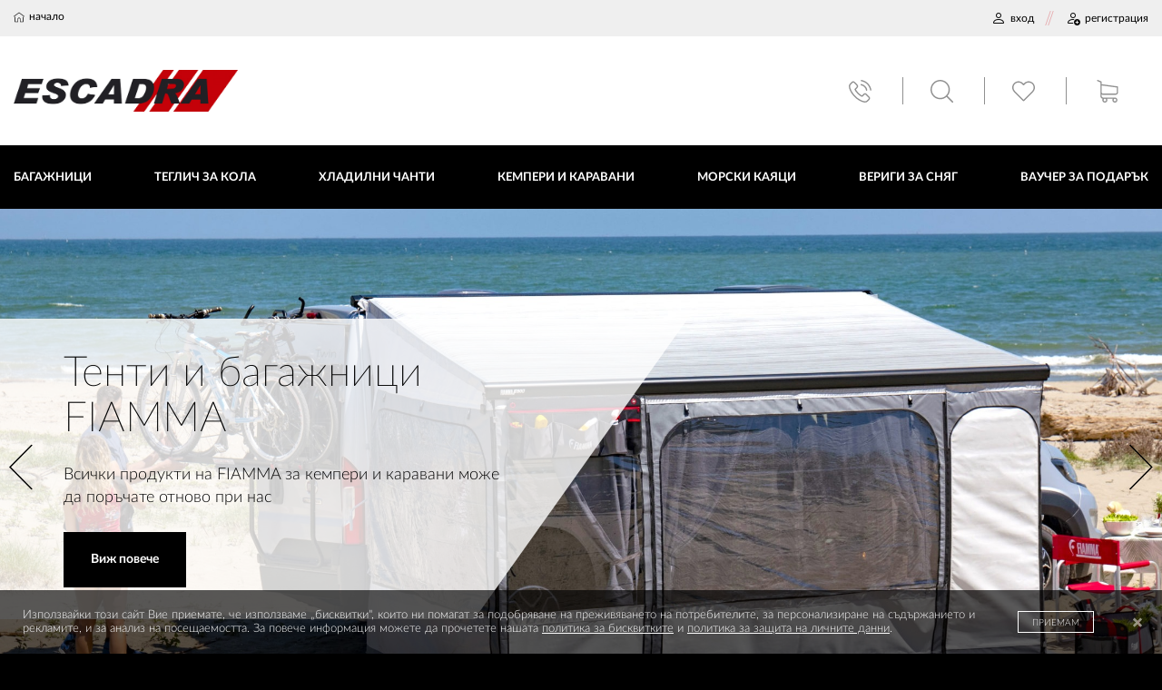

--- FILE ---
content_type: text/html; charset=utf-8
request_url: https://www.escadra.bg/present%20voucher
body_size: 87124
content:
<!DOCTYPE html>
<html class="no-js">
<head>
	<meta charset="utf-8"/>
<meta http-equiv="X-UA-Compatible" content="IE=edge">
<meta name="viewport" content="width=device-width, initial-scale=1"/>

<link rel="stylesheet" href="https://cdn.jsdelivr.net/npm/bootstrap-icons@1.11.3/font/bootstrap-icons.min.css">
<link type="text/css" rel="stylesheet" href="/style.css?v=1.3"/>
<link type="text/css" rel="stylesheet" href="/styles-overrides.css"/>



<title>Официален вносител на THULE за България</title>
<meta name="description" content="Багажник за кола Thule, тегличи Oris Bosal, Westfalia, Brink, вериги за сняг Konig, сърф-ски каяк EPIC, SUP">
<meta name="Keywords" content="Escadra, thule, westfalia, oris, bosal, konig, автомобилни багажници, вериги за сняг, тегличи, багажник за кола, сурф-ски каяк, ескадра, ">

<meta property="og:title" content="Официален вносител на THULE за България" />
<meta property="og:description" content="Багажник за кола Thule, тегличи Oris Bosal, Westfalia, Brink, вериги за сняг Konig, сърф-ски каяк EPIC, SUP" />


<script src="/jquery.min.js"></script>
<script src="/plugins.min.js"></script>
<script>
	if (jQuery.browser.msie && jQuery.browser.version <= 11) {
		$('html').addClass('ie11');
		var ie11 = true;
	}
</script>
<script src="/script.min.js"></script>
<script src="/js/_src/fzl.nav.desctop.js"></script>
<script src="/js/_src/fzl.header.search.js"></script>
<script src="/js/_src/fzl.header.cartwish.js"></script>
<script src="/js/_src/fzl.nav.js"></script>
<script src="/js/_src/jquery.fzl.accordion.js"></script>
</head>
<body>

	<div id="outer">
		<header id="headerContainer" >
	<div id="outTopSiteHdr"><div id="wrpTopSiteHdr" class="wrp_cnt">
		<div class="wrp_top_hdr">
			<div class="top_hdr_home"><div>
				<a href="/"><i class="icon_top"><svg version="1.1" class="icon_hdr_svg" xmlns="http://www.w3.org/2000/svg" xmlns:xlink="http://www.w3.org/1999/xlink" x="0px" y="0px"
	 viewBox="0 0 64 64" style="enable-background:new 0 0 64 64;" xml:space="preserve" preserveAspectRatio="xMinYMin meet">
<g>
	<path class="st_inc_hdr_0" d="M55.281,29.068c-0.918,0-1.663,0.744-1.663,1.663v26.469H40.315V42.751c0-4.585-3.73-8.315-8.315-8.315
		s-8.315,3.73-8.315,8.315v14.448H10.382V30.731c0-0.918-0.745-1.663-1.663-1.663s-1.663,0.744-1.663,1.663v28.132
		c0,0.918,0.745,1.663,1.663,1.663h16.629c0.874,0,1.59-0.676,1.656-1.533c0.004-0.039,0.007-0.081,0.007-0.13V42.751
		c0-2.751,2.238-4.989,4.989-4.989c2.751,0,4.989,2.238,4.989,4.989v16.111c0,0.048,0.002,0.09,0.007,0.128
		c0.065,0.858,0.781,1.535,1.656,1.535h16.629c0.918,0,1.663-0.744,1.663-1.663V30.731C56.944,29.812,56.199,29.068,55.281,29.068z"
		/>
	<path class="st_inc_hdr_0" d="M63.319,26.008L32.982,3.796c-0.585-0.428-1.38-0.428-1.964,0L0.681,26.008c-0.741,0.543-0.902,1.583-0.359,2.324
		s1.583,0.902,2.324,0.359L32,7.199l29.355,21.493c0.296,0.217,0.64,0.321,0.981,0.321c0.512,0,1.017-0.236,1.343-0.681
		C64.221,27.591,64.06,26.551,63.319,26.008z"/>
</g>
</svg>
</i> <span>Начало</span></a>
			</div></div>
			
			<div class="top_hdr_assets"><div>
								<div><div>
					<ul class="wrp_nav_top">
																					<li>
									<a href="/?go=login">
										<i class="bi bi-person"></i>
										ВХОД									</a>
								</li>
															<li>
									<a href="/?go=reg">
										<i class="bi bi-person-add"></i>
										РЕГИСТРАЦИЯ									</a>
								</li>
																		</ul>
				</div></div>
			</div></div>
			
		</div>
	</div></div>
	<div id="outSiteHdr" class="row_out"><div id="wrpSiteHdr"  class="wrp_cnt">
	
		<h2 class="hdr_logo_bl nocontent"><div><a href="/">
			<img src="/img/logo_escadra.png" alt="ESCADRA BULGARIA"/>
			<span>ESCADRA</span>
		</a></div></h2>
		
		
		<div id="hdrTopNav" class="hdr_top_nav">
			<div class="top_nav_bl top_nav_call">
				<div>
					<a title="обадете ни се: 0884722828" href="tel:+359884722828" class="btn-link">
						<i class="icn_hdr"><svg version="1.1" class="icon_ftr_svg" xmlns="http://www.w3.org/2000/svg" xmlns:xlink="http://www.w3.org/1999/xlink" x="0px" y="0px"
	 viewBox="0 0 30 30" style="enable-background:new 0 0 30 30;" xml:space="preserve" preserveAspectRatio="xMinYMin meet">
<g id="iconFtrPhone">
	<path class="st_inc_ftr_0" d="M23.649,18.563c-0.611-0.636-1.349-0.977-2.13-0.977c-0.775,0-1.519,0.334-2.155,0.97l-1.991,1.985
		c-0.164-0.088-0.328-0.17-0.485-0.252c-0.227-0.113-0.441-0.221-0.624-0.334c-1.865-1.185-3.56-2.728-5.186-4.726
		c-0.788-0.996-1.317-1.834-1.701-2.684c0.517-0.473,0.996-0.964,1.462-1.437c0.177-0.176,0.353-0.359,0.53-0.536
		c1.323-1.323,1.323-3.037,0-4.36l-1.721-1.72C9.453,4.297,9.251,4.096,9.062,3.894C8.684,3.504,8.287,3.1,7.877,2.722
		C7.266,2.117,6.535,1.796,5.766,1.796c-0.769,0-1.512,0.321-2.142,0.926L3.611,2.735L1.469,4.896
		c-0.806,0.806-1.266,1.789-1.367,2.93c-0.151,1.84,0.391,3.554,0.807,4.675c1.021,2.754,2.546,5.306,4.82,8.04
		c2.76,3.296,6.081,5.898,9.874,7.732c1.449,0.687,3.384,1.5,5.545,1.638c0.133,0.006,0.271,0.013,0.397,0.013
		c1.456,0,2.678-0.523,3.636-1.563c0.006-0.013,0.019-0.019,0.025-0.031c0.328-0.397,0.705-0.756,1.103-1.141
		c0.271-0.259,0.548-0.529,0.819-0.813c0.624-0.649,0.951-1.405,0.951-2.18c0-0.781-0.334-1.531-0.97-2.161L23.649,18.563z
		 M25.905,25.198C25.899,25.198,25.899,25.205,25.905,25.198c-0.246,0.265-0.498,0.504-0.769,0.769
		c-0.41,0.391-0.825,0.8-1.216,1.26c-0.637,0.681-1.386,1.002-2.369,1.002c-0.094,0-0.195,0-0.29-0.006
		c-1.871-0.12-3.611-0.851-4.915-1.474c-3.567-1.727-6.698-4.178-9.301-7.284c-2.148-2.59-3.585-4.984-4.537-7.555
		c-0.586-1.569-0.8-2.792-0.706-3.944c0.063-0.737,0.346-1.349,0.869-1.872l2.149-2.149c0.309-0.29,0.636-0.447,0.958-0.447
		c0.397,0,0.718,0.24,0.92,0.441l0.019,0.019c0.385,0.359,0.75,0.731,1.134,1.128c0.195,0.202,0.397,0.403,0.598,0.611l1.72,1.72
		c0.668,0.668,0.668,1.285,0,1.953C9.988,9.553,9.812,9.736,9.629,9.912c-0.529,0.542-1.033,1.046-1.581,1.537
		c-0.013,0.013-0.025,0.019-0.032,0.031c-0.542,0.542-0.441,1.071-0.328,1.43l0.019,0.057c0.447,1.084,1.077,2.105,2.035,3.321
		l0.006,0.006c1.739,2.142,3.573,3.812,5.595,5.091c0.258,0.164,0.523,0.296,0.775,0.422c0.227,0.114,0.441,0.221,0.624,0.334
		c0.025,0.013,0.05,0.031,0.076,0.044c0.214,0.107,0.416,0.158,0.624,0.158c0.523,0,0.851-0.328,0.958-0.435l2.155-2.155
		c0.214-0.214,0.555-0.473,0.952-0.473c0.391,0,0.712,0.246,0.907,0.46l3.484,3.484C26.548,23.869,26.548,24.531,25.905,25.198
		L25.905,25.198z M25.905,25.198"/>
	<path class="st_inc_ftr_0" d="M16.189,7.171c1.651,0.277,3.151,1.059,4.348,2.256c1.197,1.197,1.972,2.697,2.256,4.348
		c0.069,0.416,0.428,0.706,0.838,0.706c0.05,0,0.094-0.006,0.145-0.013c0.466-0.076,0.775-0.517,0.699-0.983
		c-0.34-1.997-1.286-3.819-2.728-5.262c-1.443-1.443-3.264-2.388-5.262-2.728c-0.466-0.075-0.901,0.233-0.983,0.693
		C15.42,6.648,15.722,7.095,16.189,7.171L16.189,7.171z M16.189,7.171"/>
	<path class="st_inc_ftr_0" d="M29.875,13.239c-0.561-3.289-2.111-6.282-4.493-8.664C23,2.193,20.007,0.643,16.718,0.082
		C16.258,0,15.823,0.315,15.741,0.775c-0.076,0.466,0.233,0.901,0.699,0.983c2.936,0.498,5.614,1.89,7.744,4.014
		c2.13,2.13,3.516,4.808,4.014,7.744c0.069,0.416,0.428,0.705,0.838,0.705c0.05,0,0.095-0.006,0.145-0.013
		C29.642,14.14,29.957,13.699,29.875,13.239L29.875,13.239z M29.875,13.239"/>
</g>
</svg>
</i>
					</a>
				</div>
			</div>
			<div class="top_nav_bl top_nav_search">
				<div>
					<button id="btnTogSearch"><i title="въведете дума за търсене" class="icn_hdr"><svg version="1.1" class="icon_hdr_svg" xmlns="http://www.w3.org/2000/svg" xmlns:xlink="http://www.w3.org/1999/xlink" x="0px" y="0px" viewBox="0 0 64 64" style="enable-background:new 0 0 64 64;" xml:space="preserve" preserveAspectRatio="xMinYMin meet">
<path class="st_inc_64x64_0" d="M63.4,60.7L47.9,45.2c4.2-4.8,6.7-11.1,6.7-17.9C54.6,12.2,42.3,0,27.3,0C12.2,0,0,12.2,0,27.3
	s12.2,27.3,27.3,27.3c6.8,0,13.1-2.5,17.9-6.7l15.6,15.6c0.4,0.4,0.9,0.6,1.3,0.6c0.5,0,1-0.2,1.3-0.6
	C64.2,62.7,64.2,61.5,63.4,60.7L63.4,60.7z M3.8,27.3c0-12.9,10.5-23.5,23.5-23.5c12.9,0,23.5,10.5,23.5,23.5S40.2,50.8,27.3,50.8
	C14.4,50.8,3.8,40.2,3.8,27.3L3.8,27.3z M3.8,27.3"></path>
</svg></i></button>
					<div id="outHdrSearch" class=""><div>
						<div id="contHdrSearch"><div>
							<div id="wrpHdrSearch" class="wrp_cnt">
								<form action="" method="get">
                                    <input type="hidden" name="go" value="search">
									<div class="hdr_search_bl">
										<div class="hdr_srch_lbl"><label>търсене</label></div>
										<div class="hdr_srch_input">
											<input type="search" placeholder="въведете дума за търсене" name="searchString" />
										</div>
										<div class="hdr_srch_sbmt">
											<button type="submit"><i class="icn_hdr"><svg version="1.1" class="icon_hdr_svg" xmlns="http://www.w3.org/2000/svg" xmlns:xlink="http://www.w3.org/1999/xlink" x="0px" y="0px" viewBox="0 0 64 64" style="enable-background:new 0 0 64 64;" xml:space="preserve" preserveAspectRatio="xMinYMin meet">
<path class="st_inc_64x64_0" d="M63.4,60.7L47.9,45.2c4.2-4.8,6.7-11.1,6.7-17.9C54.6,12.2,42.3,0,27.3,0C12.2,0,0,12.2,0,27.3
	s12.2,27.3,27.3,27.3c6.8,0,13.1-2.5,17.9-6.7l15.6,15.6c0.4,0.4,0.9,0.6,1.3,0.6c0.5,0,1-0.2,1.3-0.6
	C64.2,62.7,64.2,61.5,63.4,60.7L63.4,60.7z M3.8,27.3c0-12.9,10.5-23.5,23.5-23.5c12.9,0,23.5,10.5,23.5,23.5S40.2,50.8,27.3,50.8
	C14.4,50.8,3.8,40.2,3.8,27.3L3.8,27.3z M3.8,27.3"></path>
</svg></i></button>
										</div>
									</div>
								</form>
							</div>
							<button id="btnCloseSearch"><i></i></button>
						</div></div>
					</div></div>
				</div>
			</div>
			<div id="topNavWish" class="top_nav_bl top_nav_wish_bl"><div id="wishlistContainer"><div id="hdrWish" class="btn_tog_cart_wish ">
	<a href="/?go=wishlist" class="btn_link">
		<div class="top_nav_icon"><i id="hdrIconWish" class="icn_hdr icn_hdr_anim "><svg version="1.1" class="icon_hdr_svg" xmlns="http://www.w3.org/2000/svg" xmlns:xlink="http://www.w3.org/1999/xlink" x="0px" y="0px" viewBox="0 0 64 64" style="enable-background:new 0 0 64 64;" xml:space="preserve" preserveAspectRatio="xMinYMin meet">

<path class="st_inc_64x64_0 anim_border" d="M58.831,9.091c-3.351-3.352-7.788-5.183-12.523-5.183c-4.735,0-9.186,1.846-12.536,5.197l-1.75,1.75
	l-1.778-1.777c-3.351-3.351-7.815-5.21-12.55-5.21c-4.722,0-9.172,1.845-12.51,5.183C1.832,12.401-0.013,16.851,0,21.586
	c0,4.735,1.859,9.172,5.21,12.523l25.481,25.48c0.352,0.353,0.827,0.543,1.289,0.543c0.462,0,0.937-0.177,1.289-0.529l25.535-25.44
	C62.155,30.812,64,26.363,64,21.627C64.014,16.892,62.182,12.441,58.831,9.091L58.831,9.091z M56.226,31.572L31.98,55.724
	L7.788,31.532c-2.659-2.659-4.125-6.187-4.125-9.945c0-3.758,1.451-7.286,4.111-9.931c2.646-2.646,6.174-4.111,9.918-4.111
	c3.758,0,7.299,1.465,9.959,4.125l3.067,3.066c0.719,0.719,1.872,0.719,2.592,0l3.039-3.039c2.659-2.659,6.2-4.125,9.945-4.125
	c3.744,0,7.272,1.465,9.932,4.111c2.659,2.66,4.111,6.187,4.111,9.945C60.35,25.385,58.885,28.913,56.226,31.572L56.226,31.572z
	 M56.226,31.572" fill="currentColor"></path>	

</svg>
</i></div>
		<div class="top_nav_body">
			<p class="main"></p>
			<p id="hdrCountWish" class="count " data-count="0"><span>0</span> <span></span></p>
		</div>
	</a>
	<div class="out_nav_cart_wish"><div>
		<div class="wrp_nav_cart_wish"><div>
			<div class="cnt_nav_cart_wish">
				<div class="nav_cart_wish_cap">
					<p>ВИЕ ИМАТЕ <b>0 ПРОДУКТА</b> В СПИСЪКА СИ</p>
				</div>
							</div>
		</div></div>
	</div></div><!-- /.out_cart_wish -->
</div>


<script>
$(function(){
	var navSliderWish = new Swiper('#navSliderWish', {
		direction: 'vertical',
		spaceBetween: 0,
		slidesPerView: 2,
		setWrapperSize: true,
		loop: false,
		freeMode: false,
		watchSlidesVisibility: true,
		watchSlidesProgress: true,
		grabCursor: true,
		navigation: {
        nextEl: '.swiper_cart_wish_next',
        prevEl: '.swiper_cart_wish_prev',
      },
		
	});
	
	$('#navSliderWish .clamp').shave(60,{ character: '...'  })
});
</script>
</div></div>
			<div id="topNavCart" class="top_nav_bl top_nav_cart_bl"><div id="cartContainer"><div id="hdrCart" class="btn_tog_cart_wish ">
	<a href="/?go=cart" class="btn_link">
		<div  class="top_nav_icon"><i id="hdrIconCart" class="icn_hdr icn_hdr_anim">
<svg version="1.1" class="icon_hdr_svg icon_anim_fill" xmlns="http://www.w3.org/2000/svg" xmlns:xlink="http://www.w3.org/1999/xlink" x="0px" y="0px"
	 viewBox="0 0 30 25" style="enable-background:new 0 0 30 25;" xml:space="preserve" preserveAspectRatio="xMinYMin meet">
<circle class="st_anim_fill_01" cx="23.112" cy="22.195" r="1.413"/>
<path class="st_anim_fill_cart" d="M8.556,13.625c0,0.796,0.647,1.449,1.449,1.449H23.78c0.797,0,1.449-0.648,1.449-1.454V8.425L8.556,6.128
	V13.625z"/>
<circle class="st_anim_fill_01" cx="12.045" cy="22.195" r="1.413"/>
<path class="st_inc_hdr_0 no_anim" d="M10.005,16.461H23.78c1.562,0,2.836-1.274,2.836-2.836V7.767c0-0.01,0-0.021-0.005-0.031
	c0-0.01-0.005-0.026-0.005-0.036c0-0.01-0.005-0.021-0.005-0.031c-0.005-0.01-0.005-0.021-0.01-0.036
	c-0.005-0.01-0.005-0.021-0.01-0.031c-0.005-0.01-0.005-0.021-0.01-0.031c-0.005-0.01-0.01-0.021-0.016-0.036
	c-0.005-0.01-0.01-0.021-0.015-0.026l-0.015-0.031c-0.005-0.01-0.01-0.015-0.016-0.026c-0.005-0.01-0.015-0.021-0.021-0.031
	c-0.005-0.01-0.01-0.015-0.021-0.026c-0.005-0.01-0.015-0.016-0.021-0.026c-0.005-0.01-0.015-0.015-0.021-0.026
	c-0.005-0.01-0.015-0.015-0.021-0.021L26.38,7.3c-0.01-0.005-0.015-0.016-0.026-0.021c-0.01-0.005-0.021-0.016-0.031-0.021
	c-0.01-0.005-0.016-0.01-0.026-0.016c-0.01-0.005-0.021-0.01-0.031-0.021l-0.062-0.031l-0.031-0.016
	c-0.01-0.005-0.021-0.005-0.031-0.01c-0.01-0.005-0.026-0.01-0.036-0.01c-0.01,0-0.021-0.005-0.026-0.005
	c-0.015-0.005-0.026-0.005-0.041-0.005c-0.005,0-0.01-0.005-0.021-0.005L8.561,4.731V2.295c0-0.026,0-0.051-0.005-0.072
	c0-0.005,0-0.01-0.005-0.02c0-0.016-0.005-0.031-0.005-0.046c-0.005-0.015-0.005-0.026-0.01-0.041c0-0.01-0.005-0.015-0.005-0.026
	L8.515,2.043c0-0.005-0.005-0.016-0.005-0.021C8.505,2.007,8.5,1.997,8.489,1.982c-0.005-0.005-0.005-0.016-0.01-0.021
	c-0.005-0.01-0.01-0.021-0.021-0.031c-0.005-0.01-0.01-0.015-0.016-0.026c-0.005-0.01-0.01-0.016-0.015-0.026
	c-0.005-0.01-0.015-0.021-0.021-0.031L8.361,1.802L8.345,1.787c-0.01-0.01-0.021-0.021-0.036-0.031
	C8.304,1.75,8.294,1.745,8.289,1.74c-0.01-0.01-0.021-0.015-0.031-0.026c-0.015-0.01-0.031-0.021-0.041-0.026
	c-0.005-0.005-0.01-0.005-0.015-0.01c-0.021-0.01-0.046-0.021-0.067-0.031L4.348,0.055c-0.355-0.149-0.76,0.015-0.909,0.37
	C3.29,0.78,3.454,1.185,3.808,1.334l3.36,1.418v15.198c0,1.439,1.079,2.63,2.471,2.81C9.389,21.183,9.24,21.676,9.24,22.2
	c0,1.546,1.259,2.8,2.8,2.8s2.8-1.259,2.8-2.8c0-0.514-0.139-1.002-0.385-1.413h6.238c-0.247,0.416-0.385,0.899-0.385,1.413
	c0,1.546,1.259,2.8,2.8,2.8c1.541,0,2.8-1.259,2.8-2.8c0-1.541-1.259-2.8-2.8-2.8H10.005c-0.802,0-1.449-0.653-1.449-1.449V16.07
	C8.977,16.317,9.476,16.461,10.005,16.461L10.005,16.461z M13.458,22.195c0,0.781-0.637,1.413-1.413,1.413
	c-0.776,0-1.413-0.637-1.413-1.413c0-0.776,0.637-1.413,1.413-1.413C12.821,20.782,13.458,21.414,13.458,22.195L13.458,22.195z
	 M24.525,22.195c0,0.781-0.637,1.413-1.413,1.413c-0.776,0-1.413-0.637-1.413-1.413c0-0.776,0.637-1.413,1.413-1.413
	C23.888,20.782,24.525,21.414,24.525,22.195L24.525,22.195z M23.78,15.073H10.005c-0.802,0-1.449-0.653-1.449-1.449V6.128
	l16.673,2.297v5.194C25.229,14.426,24.577,15.073,23.78,15.073L23.78,15.073z M23.78,15.073"/>
</svg>
</i></div>
		<div class="top_nav_body">
			<p class="main"></p>
			<p id="hdrCountCart" class="count  " data-count="0"><span>0</span> <span></span></p>
		</div>
	</a>
	<div class="out_nav_cart_wish"><div>
		<div class="wrp_nav_cart_wish"><div>
			<div class="cnt_nav_cart_wish">
				<div class="nav_cart_wish_cap">
					<p>ВИЕ ИМАТЕ <b>0 ПОКУПКИ</b> В КОЛИЧКАТА СИ</p>
				</div>
                			</div>
		</div></div>
	</div></div><!-- /.out_cart_wish -->
       
</div>
<script>
$(function(){
	
	var navSliderWish = new Swiper('#navSliderCart', {
		direction: 'vertical',
		spaceBetween: 0,
		slidesPerView: 2,
		setWrapperSize: true,
		loop: false,
		freeMode: false,
		watchSlidesVisibility: true,
		watchSlidesProgress: true,
		grabCursor: true,
		navigation: {
        nextEl: '.swiper_cart_wish_next',
        prevEl: '.swiper_cart_wish_prev',
      },
		
	});
	
	$('#navSliderCart .clamp').shave(60,{ character: '...'  })
});
</script>
</div></div>
			
		</div>
		
		
		
	</div></div>
	
	
	<div id="outNavSite" class="row_out"><div class="wrp_cnt">
		<nav id="wrpSiteNav">
			<ul id="navSite">
								
										<li class="subnav_true">
						<a 	href="/thule"	class="btn_site_nav btn_tog_subnav" data-category="subNavCat_0"><span>Багажници</span></a>
						
						<div id="subNavCat_0" class="subnav_out_bl"><div>
							<div class="subnav_container"><div>
								<div class="wrp_cnt subnav_cnt">
							
									<div class="subnav_cap"><a href="/thule">Багажници</a></div>
									<div class="subnav_wrp_bl">
										<div class="subnav_bl_sizer"></div>
																				<div class="subnav_bl"><div>
											<div class="subnav_hdr"><a href="/thule-roof-racks">Напречни греди (избери автомобил тук)</a></div>
																					</div></div>
																				<div class="subnav_bl"><div>
											<div class="subnav_hdr"><a href="/thule-roof-boxes">Кутии за багаж</a></div>
																						<div class="subnav_body">
												
												<ul class="subnav_nav_ls">
																									<li><a href="/thule-vector">Thule Vector</a></li>
																									<li><a href="/thule-motion-3-series">Thule Motion 3</a></li>
																									<li><a href="/thule-force-3">Thule Force 3</a></li>
																									<li><a href="/kamei-roof-boxes">Kamei Husky</a></li>
																									<li><a href="/towbar-cargo-carriers-thule">Кутии за теглич</a></li>
																									<li><a href="/thule-box-accessories">Аксесоари за кутия</a></li>
																								</ul>
											</div>
																					</div></div>
																				<div class="subnav_bl"><div>
											<div class="subnav_hdr"><a href="/thule-bike-racks">Вело багажници</a></div>
																						<div class="subnav_body">
												
												<ul class="subnav_nav_ls">
																									<li><a href="/thule-roof-bike-racks">За покрив</a></li>
																									<li><a href="/towbar-bike-carriers">За теглич</a></li>
																									<li><a href="/thule-trunk-bike-racks">За задна врата</a></li>
																									<li><a href="/thule-pack-n-pedal">Thule Pack n Pedal</a></li>
																									<li><a href="/thule-bike-accessories">Вело Аксесоари</a></li>
																								</ul>
											</div>
																					</div></div>
																				<div class="subnav_bl"><div>
											<div class="subnav_hdr"><a href="/thule-car-tents">Палатки за монтаж на кола</a></div>
																						<div class="subnav_body">
												
												<ul class="subnav_nav_ls">
																									<li><a href="/rooftop-tents-thule">Палатки за монтаж на покрива</a></li>
																									<li><a href="/towbar-mounted-tents-thule">Палатки за монтаж на теглича</a></li>
																									<li><a href="/Rooftop-tent-accessories">Аксесоари за палатки THULE</a></li>
																								</ul>
											</div>
																					</div></div>
																				<div class="subnav_bl"><div>
											<div class="subnav_hdr"><a href="/thule-dog-crates">Клетки за кучета</a></div>
																					</div></div>
																				<div class="subnav_bl"><div>
											<div class="subnav_hdr"><a href="/thule-backpacks">Раници и сакове</a></div>
																						<div class="subnav_body">
												
												<ul class="subnav_nav_ls">
																									<li><a href="/Thule-AllTrail-X">Thule AllTrail X</a></li>
																									<li><a href="/Thule-Topio">Thule Topio</a></li>
																									<li><a href="/Thule-GoPack">Thule GoPack</a></li>
																									<li><a href="/Thule-EnRoute">Thule EnRoute</a></li>
																									<li><a href="/Thule-Crossover2">Thule Crossover 2</a></li>
																									<li><a href="/Thule-Landmark">Thule Landmark</a></li>
																									<li><a href="/thule-chasm">Thule Chasm</a></li>
																									<li><a href="/Thule-Aion">Thule Aion</a></li>
																									<li><a href="/organaizeri">Органайзери</a></li>
																								</ul>
											</div>
																					</div></div>
																				<div class="subnav_bl"><div>
											<div class="subnav_hdr"><a href="/thule-kayak-racks">Багажници за водни спортове</a></div>
																					</div></div>
																				<div class="subnav_bl"><div>
											<div class="subnav_hdr"><a href="/thule-ski-carriers">Багажници за зимни спортове</a></div>
																					</div></div>
																				<div class="subnav_bl"><div>
											<div class="subnav_hdr"><a href="/child-bike-seats-thule">Столчета за велосипеди</a></div>
																						<div class="subnav_body">
												
												<ul class="subnav_nav_ls">
																									<li><a href="/rear-child-bike-seats-thule">Столчета за заден монтаж</a></li>
																									<li><a href="/front-child-bike-seats-thule">Столчета за преден монтаж</a></li>
																								</ul>
											</div>
																					</div></div>
																				<div class="subnav_bl"><div>
											<div class="subnav_hdr"><a href="/thule-lock-and-key-system">Ключове, ключалки</a></div>
																					</div></div>
																				<div class="subnav_bl"><div>
											<div class="subnav_hdr"><a href="/thule-vehicle-specific-fit-kit">Специфични китове</a></div>
																					</div></div>
																				<div class="subnav_bl"><div>
											<div class="subnav_hdr"><a href="/thule-load-straps">Колани, въжета</a></div>
																					</div></div>
																				<div class="subnav_bl"><div>
											<div class="subnav_hdr"><a href="/thule-roof-rack-rental">Багажник под наем</a></div>
																					</div></div>
																				<div class="subnav_bl"><div>
											<div class="subnav_hdr"><a href="/thule-installation-services">Монтаж и сервиз на THULE</a></div>
																					</div></div>
																				<div class="subnav_bl"><div>
											<div class="subnav_hdr"><a href="/thule-professional-accessories">Професионални багажници</a></div>
																					</div></div>
																				<div class="subnav_bl"><div>
											<div class="subnav_hdr"><a href="/thule-roof-baskets">Товарни скари</a></div>
																					</div></div>
																				<div class="subnav_bl"><div>
											<div class="subnav_hdr"><a href="/thule-load-systems">Компоненти и части</a></div>
																						<div class="subnav_body">
												
												<ul class="subnav_nav_ls">
																									<li><a href="/thule-load-bars">Греди</a></li>
																									<li><a href="/thule-load-carrier-feet">Основи за багажници</a></li>
																									<li><a href="/thule-spare-parts">Резервни части</a></li>
																								</ul>
											</div>
																					</div></div>
																				<div class="subnav_bl"><div>
											<div class="subnav_hdr"><a href="/old-thule-kits">Китове за стари модели</a></div>
																					</div></div>
																			</div>
								
								</div>
								<button class="btn_close_subnav"><i></i></button>
							</div></div>
						</div></div>
						
					</li>
													
										<li class="subnav_true">
						<a 	href="/teglichi"	class="btn_site_nav btn_tog_subnav" data-category="subNavCat_1"><span>Теглич за кола</span></a>
						
						<div id="subNavCat_1" class="subnav_out_bl"><div>
							<div class="subnav_container"><div>
								<div class="wrp_cnt subnav_cnt">
							
									<div class="subnav_cap"><a href="/teglichi">Теглич за кола</a></div>
									<div class="subnav_wrp_bl">
										<div class="subnav_bl_sizer"></div>
																				<div class="subnav_bl"><div>
											<div class="subnav_hdr"><a href="/towbars">Избери кола и теглич от тук</a></div>
																					</div></div>
																				<div class="subnav_bl"><div>
											<div class="subnav_hdr"><a href="/towbar-wiring-kits">Електроинсталации</a></div>
																					</div></div>
																				<div class="subnav_bl"><div>
											<div class="subnav_hdr"><a href="/trailer-wiring-adapters">Адаптери и Букси</a></div>
																					</div></div>
																				<div class="subnav_bl"><div>
											<div class="subnav_hdr"><a href="/trailer-hitch-balls">Фланци & Топки</a></div>
																					</div></div>
																				<div class="subnav_bl"><div>
											<div class="subnav_hdr"><a href="/used-towbars">Употребявани тегличи</a></div>
																					</div></div>
																				<div class="subnav_bl"><div>
											<div class="subnav_hdr"><a href="/montazh-na-teglichi">Монтаж на тегличи</a></div>
																						<div class="subnav_body">
												
												<ul class="subnav_nav_ls">
																									<li><a href="/teglich-za-mercedes">Mercedes-Benz</a></li>
																									<li><a href="/teglich-za-BMW">BMW</a></li>
																									<li><a href="/teglich-za-audi">AUDI</a></li>
																									<li><a href="/bagajnik-za-volkswagen">Volkswagen</a></li>
																									<li><a href="/bagajnik-za-skoda">Skoda</a></li>
																									<li><a href="/bagajnik-za-toyota">Toyota</a></li>
																									<li><a href="/teglich-za-lexus">Lexus</a></li>
																									<li><a href="/bagajnik-za-hyundai">Hyundai</a></li>
																									<li><a href="/gredi-za-kia">Kia</a></li>
																									<li><a href="/gredi-za-mazda">Mazda</a></li>
																									<li><a href="/teglich-za-land-rover">Land Rover</a></li>
																									<li><a href="/jeep-accessories">Jeep</a></li>
																									<li><a href="/isuzu-roofbars">Isuzu</a></li>
																									<li><a href="/gredi-za-mini-cooper">Mini Cooper</a></li>
																									<li><a href="/infiniti-roofbox">Infiniti</a></li>
																									<li><a href="/teglichi-za-mitsubishi">Mitsubishi</a></li>
																									<li><a href="/bagajnik-za-nissan">Nissan</a></li>
																									<li><a href="/honda-roofracks">Honda</a></li>
																									<li><a href="/bagajnik-za-opel">Opel</a></li>
																									<li><a href="/ford-towing-hitch">Ford</a></li>
																									<li><a href="/bagajnik-za-peugeot">Peugeot</a></li>
																									<li><a href="/teglich-za-porsche">Porsche</a></li>
																									<li><a href="/bagajnik-za-fiat">Fiat</a></li>
																									<li><a href="/gredi-za-renault">Renault</a></li>
																									<li><a href="/bagajnik-za-dacia">Dacia</a></li>
																									<li><a href="/citroen-roofracks">Citroen</a></li>
																									<li><a href="/chrysler-accessories">Chrysler</a></li>
																									<li><a href="/chevrolet-gallery">Chevrolet</a></li>
																									<li><a href="/teglich-za-subaru">Subaru</a></li>
																									<li><a href="/teglich-za-volvo">Volvo</a></li>
																									<li><a href="/bagajnik-za-Suzuki">Suzuki</a></li>
																								</ul>
											</div>
																					</div></div>
																			</div>
								
								</div>
								<button class="btn_close_subnav"><i></i></button>
							</div></div>
						</div></div>
						
					</li>
													
										<li><a 	href="/engel-coolers"	class="btn_site_nav"><span>Хладилни чанти</span></a></li>
													
										<li class="subnav_true">
						<a 	href="/motorhome-caravan-service"	class="btn_site_nav btn_tog_subnav" data-category="subNavCat_3"><span>Кемпери и каравани</span></a>
						
						<div id="subNavCat_3" class="subnav_out_bl"><div>
							<div class="subnav_container"><div>
								<div class="wrp_cnt subnav_cnt">
							
									<div class="subnav_cap"><a href="/motorhome-caravan-service">Кемпери и каравани</a></div>
									<div class="subnav_wrp_bl">
										<div class="subnav_bl_sizer"></div>
																				<div class="subnav_bl"><div>
											<div class="subnav_hdr"><a href="/motorhome-racks-and-rails">Греди, багажници, рейлинг</a></div>
																					</div></div>
																				<div class="subnav_bl"><div>
											<div class="subnav_hdr"><a href="/fiamma-awning-tents">Тенти Fiamma </a></div>
																					</div></div>
																				<div class="subnav_bl"><div>
											<div class="subnav_hdr"><a href="/motorhome-showchains">Вериги за кемпери</a></div>
																					</div></div>
																				<div class="subnav_bl"><div>
											<div class="subnav_hdr"><a href="/motorhome-leveling">Нивелация</a></div>
																					</div></div>
																				<div class="subnav_bl"><div>
											<div class="subnav_hdr"><a href="/caravan-bike-carriers">Вело багажници</a></div>
																						<div class="subnav_body">
												
												<ul class="subnav_nav_ls">
																									<li><a href="/caravan-a-frame-bike-carriers">За лафета на караваната</a></li>
																									<li><a href="/van-and-suv-bike-carriers">За ванове</a></li>
																									<li><a href="/bike-carriers-for-motorhome-garage">За вътрешен монтаж</a></li>
																									<li><a href="/accessories-for-caravan-bike-carriers">Аксесоари, Релси, Покривала</a></li>
																								</ul>
											</div>
																					</div></div>
																				<div class="subnav_bl"><div>
											<div class="subnav_hdr"><a href="/motorhome-towbar">Монтаж на теглич на кемпер</a></div>
																					</div></div>
																				<div class="subnav_bl"><div>
											<div class="subnav_hdr"><a href="/caravaning-gas-system">Газова система</a></div>
																					</div></div>
																				<div class="subnav_bl"><div>
											<div class="subnav_hdr"><a href="/motorhome-power-and-solar">Електрическа система</a></div>
																					</div></div>
																				<div class="subnav_bl"><div>
											<div class="subnav_hdr"><a href="/motorhome-water-system">В и К, WC, хигиена</a></div>
																					</div></div>
																				<div class="subnav_bl"><div>
											<div class="subnav_hdr"><a href="/camper-caravan-kitchen">Кухня и хладилна техника</a></div>
																					</div></div>
																				<div class="subnav_bl"><div>
											<div class="subnav_hdr"><a href="/motorhome-leveling-system">Шаси, Окачване</a></div>
																					</div></div>
																				<div class="subnav_bl"><div>
											<div class="subnav_hdr"><a href="/motorhome-engine-repair">Ремонт на двигателя</a></div>
																					</div></div>
																				<div class="subnav_bl"><div>
											<div class="subnav_hdr"><a href="/camper-ventilation-and-heating">Отопление и вентилация</a></div>
																					</div></div>
																			</div>
								
								</div>
								<button class="btn_close_subnav"><i></i></button>
							</div></div>
						</div></div>
						
					</li>
													
										<li><a 	href="/nordic-kayaks-epic"	class="btn_site_nav"><span>МОРСКИ КАЯЦИ</span></a></li>
													
										<li class="subnav_true">
						<a 	href="/snowchains"	class="btn_site_nav btn_tog_subnav" data-category="subNavCat_5"><span>Вериги за сняг</span></a>
						
						<div id="subNavCat_5" class="subnav_out_bl"><div>
							<div class="subnav_container"><div>
								<div class="wrp_cnt subnav_cnt">
							
									<div class="subnav_cap"><a href="/snowchains">Вериги за сняг</a></div>
									<div class="subnav_wrp_bl">
										<div class="subnav_bl_sizer"></div>
																				<div class="subnav_bl"><div>
											<div class="subnav_hdr"><a href="/snowchains-passenger-cars">Коли, Миниван, SUV</a></div>
																					</div></div>
																				<div class="subnav_bl"><div>
											<div class="subnav_hdr"><a href="/snowchains-van-suv">Карго, Бус, Джип</a></div>
																					</div></div>
																				<div class="subnav_bl"><div>
											<div class="subnav_hdr"><a href="/konig-off-road-snowchains">Off-Road, Лов</a></div>
																					</div></div>
																				<div class="subnav_bl"><div>
											<div class="subnav_hdr"><a href="/truck-snowchains">Камиони & автобуси</a></div>
																					</div></div>
																				<div class="subnav_bl"><div>
											<div class="subnav_hdr"><a href="/tractor-snow-chains">Трактори & Снегорини</a></div>
																					</div></div>
																				<div class="subnav_bl"><div>
											<div class="subnav_hdr"><a href="/special-vehicles-snow-chains">ATV & Мотокари</a></div>
																					</div></div>
																			</div>
								
								</div>
								<button class="btn_close_subnav"><i></i></button>
							</div></div>
						</div></div>
						
					</li>
													
										<li><a 	href="/escadra-gift-voucher"	class="btn_site_nav"><span>Ваучер за подарък</span></a></li>
												</ul>
			
			<div id="wrpBtnTogNav"><div>
				<button id="btnTogNav"><span>toggle menu</span></button>
			</div></div>
		</nav>
	</div></div><!-- /.row_out -->
</header><!-- /#outSiteHeader -->
<script>
$(function(){
	$('.subnav_wrp_bl').isotope({
		itemSelector: '.subnav_bl',
		percentPosition: true,
		masonry: {
			// use element for option
			columnWidth: '.subnav_bl_sizer'
		}
		
	});

});
</script>

		<div id="container">
			<section id="outSliderFirst" class="row_out"><div id="sliderFirst" class="swiper-container">
	
	<div class="swiper-wrapper">
		 		 <div class="swiper-slide"><div class="sld_first_bl">
			
			<div class="slrd_frs_img" style="background-image: url('/?h=sliderphoto&sliderId=6')"></div>
			
			<div class="sld_first_content"><div><div>
			
				<div class="sld_first_content_hdr">
					<h3><a href="">Тегличи за оргинално вграждане + монтаж</a></h3>
				</div>
				<div class="sld_first_content_body">
					<p>Сваляеми тегличи с  електроинсталация и евро сертификат - Westfalia, Oris, Brink или Aragon.</p>
				</div>
				<div class="sld_first_content_ftr">
					<a href="" class="btn_sldr_rdm">За консултации 0888 323 414</a>
				</div>
			</div></div></div>
			
		</div></div>
				 <div class="swiper-slide"><div class="sld_first_bl">
			
			<div class="slrd_frs_img" style="background-image: url('/?h=sliderphoto&sliderId=13')"></div>
			
			<div class="sld_first_content"><div><div>
			
				<div class="sld_first_content_hdr">
					<h3><a href="https://www.escadra.bg/motorhome-caravan-service">Тенти и багажници FIAMMA</a></h3>
				</div>
				<div class="sld_first_content_body">
					<p>Всички продукти на FIAMMA за кемпери и каравани може да поръчате отново при нас</p>
				</div>
				<div class="sld_first_content_ftr">
					<a href="https://www.escadra.bg/motorhome-caravan-service" class="btn_sldr_rdm">Виж повече</a>
				</div>
			</div></div></div>
			
		</div></div>
				 <div class="swiper-slide"><div class="sld_first_bl">
			
			<div class="slrd_frs_img" style="background-image: url('/?h=sliderphoto&sliderId=5')"></div>
			
			<div class="sld_first_content"><div><div>
			
				<div class="sld_first_content_hdr">
					<h3><a href="https://www.escadra.bg/engel-coolers">Хладилни чанти ENGEL</a></h3>
				</div>
				<div class="sld_first_content_body">
					<p>Най-добрите преносими фризери с гарантирана минусова температура</p>
				</div>
				<div class="sld_first_content_ftr">
					<a href="https://www.escadra.bg/engel-coolers" class="btn_sldr_rdm">ВИЖ ПОВЕЧЕ</a>
				</div>
			</div></div></div>
			
		</div></div>
				 <div class="swiper-slide"><div class="sld_first_bl">
			
			<div class="slrd_frs_img" style="background-image: url('/?h=sliderphoto&sliderId=1')"></div>
			
			<div class="sld_first_content"><div><div>
			
				<div class="sld_first_content_hdr">
					<h3><a href="https://www.escadra.bg/thule-roof-bike-racks">Велобагажници за покрив</a></h3>
				</div>
				<div class="sld_first_content_body">
					<p>Удобни и безопасни при пренос на велосипеди до 20кг.</p>
				</div>
				<div class="sld_first_content_ftr">
					<a href="https://www.escadra.bg/thule-roof-bike-racks" class="btn_sldr_rdm">ВИЖ ВСИЧКИ МОДЕЛИ</a>
				</div>
			</div></div></div>
			
		</div></div>
				 <div class="swiper-slide"><div class="sld_first_bl">
			
			<div class="slrd_frs_img" style="background-image: url('/?h=sliderphoto&sliderId=11')"></div>
			
			<div class="sld_first_content"><div><div>
			
				<div class="sld_first_content_hdr">
					<h3><a href="https://www.escadra.bg/towbar-bike-carriers">Велоплатформи за теглич</a></h3>
				</div>
				<div class="sld_first_content_body">
					<p>Стабилни и леки, багажниците за велосипеди отнемат секунди, за да се монтират на вашия теглич.</p>
				</div>
				<div class="sld_first_content_ftr">
					<a href="https://www.escadra.bg/towbar-bike-carriers" class="btn_sldr_rdm">ВИЖ ВСИЧКИ МОДЕЛИ</a>
				</div>
			</div></div></div>
			
		</div></div>
			</div>
	
	<div class="swiper-pagination"></div>
	<div id="sldrFirst_Prev" class="sldr_frs_nav"><button><svg version="1.1" class="icon_sldr_arrows" xmlns="http://www.w3.org/2000/svg" xmlns:xlink="http://www.w3.org/1999/xlink" x="0px" y="0px"
	 viewBox="0 0 34 66" style="enable-background:new 0 0 34 66;" xml:space="preserve" preserveAspectRatio="xMinYMin meet">
	<polygon class="st_icon_fill" points="32.64,66 0,33 32.64,0 34,1.375 2.72,33 34,64.625 "/>

</svg>
</button></div>
	<div id="sldrFirst_Next" class="sldr_frs_nav"><button><svg version="1.1"  class="icon_sldr_arrows" xmlns="http://www.w3.org/2000/svg" xmlns:xlink="http://www.w3.org/1999/xlink" x="0px" y="0px"
	 viewBox="0 0 34 66" style="enable-background:new 0 0 34 66;" xml:space="preserve" preserveAspectRatio="xMinYMin meet">
	<polygon class="st_icon_fill" points="1.36,66 34,33 1.36,0 0,1.375 31.28,33 0,64.625 "/>
</svg>
</button></div>
</div>
<script>
$(function(){ 
	var sliderFirst = $('#sliderFirst');
	var slides = [];
	
	
	var mySwiper = new Swiper ('#sliderFirst', {
		direction: 'horizontal',
		spaceBetween: 0,
		loop: true,	
		autoHeight: true,	
		speed: 1000,
		init: false,
		
		
		autoplay: {
			delay: 10000,
			disableOnInteraction: false,
		},
		
		
		navigation: {
		  nextEl: '#sldrFirst_Next',
		  prevEl: '#sldrFirst_Prev'
		},
		pagination: {
			el: '.swiper-pagination',
			clickable: true
		},
		breakpoints: {
			991: {
			 speed: 600,
			}
		  }
	});
  
	function showContent() {
		//console.log('showContent');
		if (slides.length) {
			slides.each(function(){
				var $self = $(this);
				
				if ($self.data('swiper-slide-index') == mySwiper.realIndex) {
					$self.addClass('do_anim');
				} else {
					$self.removeClass('do_anim');
				}
			})
			
		}
		
		
	};
  
  
  function hideContent() {
		//console.log('hideContent');
		if (slides.length) {
			
			slides.each(function(){
				var $self = $(this);
				
				if ($self.data('swiper-slide-index') != mySwiper.realIndex) {
					$self.removeClass('do_anim');
				}
			})
			
			/*
			slides.each(function(){
				$(this).removeClass('do_anim');
			})
			*/
			
		}
	};
	
	function test() {
		
		
	}
	
	mySwiper.on('init', function () {
		//console.log('init');
		//console.log(mySwiper.realIndex);
		/*
		if (!slides.length) {slides = sliderFirst.find('.swiper-slide');}
		contentAnim();
		*/
		setTimeout(function(){
			mySwiper.update();
		},150)
		
	});
	
	
	mySwiper.on('slideChange', function () {
		//console.log('slideChange');
		//console.log(mySwiper.realIndex);
		if (!slides.length) { slides = sliderFirst.find('.swiper-slide')}
		
	});
	
	
	mySwiper.on('transitionStart', function () {
		//console.log('transitionStart');
		//console.log('realIndex ' + mySwiper.realIndex);
		//console.log('previousIndex ' + mySwiper.previousIndex);
		
		hideContent();
	});
	
	
	mySwiper.on('transitionEnd', function () {
		//console.log('transitionEnd');
		//console.log('realIndex ' + mySwiper.realIndex);
		//console.log('previousIndex ' + mySwiper.previousIndex);
		showContent();
	});
	
	
	mySwiper.init();
	
	
	
});

</script>

</section>
			<section class="row_out"><div class="wrp_cnt">
	<div class="wrp_frs_prd">
		
				<div class="frs_prd_bl bl_type_A">
			<div class="frs_prd_img img_type_main"><a href="" style="background-image: url('/?h=firstphoto&firstId=29')"></a></div>
						<div class="frs_prd_body"><div>
				<h3 class="cap"><a href="">Монтаж на оригинален теглич</a></h3>	
				
								<div class="excerpt">Ако търсите качествена изработка и прецизен монтаж сте на правилното място. Безплатна консултация с наш експерт по телефон за правилен избор при поръчка на теглич. Тегличите, които предлагаме са за оригинално вграждане, с електроника и евро-сертификат за спокойно пътуване в цяла Европа.</div>
				<a href="" class="btn_prm">За консултации: 0888 323 414</a>
			</div></div>
		</div>
				<div class="frs_prd_bl bl_type_A">
			<div class="frs_prd_img img_type_main"><a href="https://www.escadra.bg/thule-delivery-and-installation-service/i5906.htm" style="background-image: url('/?h=firstphoto&firstId=32')"></a></div>
						<div class="frs_prd_body"><div>
				<h3 class="cap"><a href="https://www.escadra.bg/thule-delivery-and-installation-service/i5906.htm">Доставка и монтаж на място</a></h3>	
				
								<div class="excerpt">Натовареното ежедневие не ви позволява да отделите два часа, за да получите поръчаното оборудване в магазина на Ескадра. Създадохме за вас услуга, която ви позволява да заявите доставка и монтаж на закупените греди и кутии на място, на посочен от вас адрес на територията на гр. София.</div>
				<a href="https://www.escadra.bg/thule-delivery-and-installation-service/i5906.htm" class="btn_prm">ПОВЕЧЕ</a>
			</div></div>
		</div>
				<div class="frs_prd_bl bl_type_A">
			<div class="frs_prd_img img_type_main"><a href="https://www.escadra.bg/towbar-wiring-kits" style="background-image: url('/?h=firstphoto&firstId=11')"></a></div>
						<div class="frs_prd_body"><div>
				<h3 class="cap"><a href="https://www.escadra.bg/towbar-wiring-kits">Електроинсталации за тегличи</a></h3>	
				
								<div class="excerpt">Електроинсталации за тегличи за оригинално вграждане по CAN bus. Директен монтаж при наличие на предварителна подготовка за теглич със специфичен конектор според марката и модела на автомобила, универсални смарт модули.</div>
				<a href="https://www.escadra.bg/towbar-wiring-kits" class="btn_prm">ИЗБЕРИ ИНСТАЛАЦИЯ</a>
			</div></div>
		</div>
				<div class="frs_prd_bl bl_type_A">
			<div class="frs_prd_img img_type_main"><a href="https://www.escadra.bg/thule-tepui-tents" style="background-image: url('/?h=firstphoto&firstId=31')"></a></div>
						<div class="frs_prd_body"><div>
				<h3 class="cap"><a href="https://www.escadra.bg/thule-tepui-tents">Покривни палатки</a></h3>	
				
								<div class="excerpt">На върха на света, на върха на вашата кола. Палатките на Thule правят приключенското пътуване по-лесно, по-удобно и по-забавно.</div>
				<a href="https://www.escadra.bg/thule-tepui-tents" class="btn_prm">ИЗБЕРИ МОДЕЛ</a>
			</div></div>
		</div>
				<div class="frs_prd_bl bl_type_A">
			<div class="frs_prd_img img_type_main"><a href="https://www.escadra.bg/thule-motion-xt-series" style="background-image: url('/?h=firstphoto&firstId=28')"></a></div>
						<div class="frs_prd_body"><div>
				<h3 class="cap"><a href="https://www.escadra.bg/thule-motion-xt-series">Представяме ви новия Thule Motion 3</a></h3>	
				
								<div class="excerpt">Подобреният аеродинамичен дизайн е създаден да намали разхода на гориво и да осигури тихо пътуване. Лесен монтаж към всякакъв тип греди с автоматично заключване при затваряне. Най-голямото предимство на Motion 3 е капацитетът за багаж и екипировка.</div>
				<a href="https://www.escadra.bg/thule-motion-xt-series" class="btn_prm">ИЗБЕРИ РАЗМЕР</a>
			</div></div>
		</div>
				<div class="frs_prd_bl bl_type_B">
			<div class="frs_prd_img img_type_main"><a href="https://www.escadra.bg/towbar-bike-carriers" style="background-image: url('/?h=firstphoto&firstId=3')"></a></div>
						<div class="frs_prd_img img_type_sec"><a href="https://www.escadra.bg/towbar-bike-carriers" style="background-image: url('/?h=firstphoto2&firstId=3')"></a></div>
						<div class="frs_prd_body"><div>
				<h3 class="cap"><a href="https://www.escadra.bg/towbar-bike-carriers">Thule EasyFold 3 2B/3B</a></h3>	
				
				<p class="price">2070.00 лв. <small>(1058.37&nbsp;EUR)</small></p>				<div class="excerpt">Новият багажник за велосипеди Thule EasyFold 3 е проектиран да може да побере по-широка гама от стилове велосипеди, включително електрически велосипеди. Неговото иновативно велосипедно рамо с каишка и въртяща се глава осигурява сигурно прилягане за рамки от 20 mm до 90 mm, което го прави подходящ за всичко - от детски велосипеди до тежки MTB. С EasyFold 3 имате възможност за трансформиране от багажник за 3 велосипеда в багажник за 4 велосипеда с помощта на допълнителен адаптер за велосипеди.</div>
				<a href="https://www.escadra.bg/towbar-bike-carriers" class="btn_prm">ИЗБЕРИ МОДЕЛ</a>
			</div></div>
		</div>
				<div class="frs_prd_bl bl_type_B">
			<div class="frs_prd_img img_type_main"><a href="https://www.escadra.bg/thule-roof-box-rental/i531.htm" style="background-image: url('/?h=firstphoto&firstId=12')"></a></div>
						<div class="frs_prd_img img_type_sec"><a href="https://www.escadra.bg/thule-roof-box-rental/i531.htm" style="background-image: url('/?h=firstphoto2&firstId=12')"></a></div>
						<div class="frs_prd_body"><div>
				<h3 class="cap"><a href="https://www.escadra.bg/thule-roof-box-rental/i531.htm">Багажник под наем</a></h3>	
				
				<p class="price">14.00 лв. <small>(7.16&nbsp;EUR)</small></p>				<div class="excerpt">И малкият автомобил става голям с багажник под наем! Пътувай удобно и комфортно с повече товарно пространство. Комплект греди с кутия по наем за всяка кола.</div>
				<a href="https://www.escadra.bg/thule-roof-box-rental/i531.htm" class="btn_prm">УСЛОВИЯ ЗА НАЕМ</a>
			</div></div>
		</div>
				<div class="frs_prd_bl bl_type_A">
			<div class="frs_prd_img img_type_main"><a href="https://www.escadra.bg/thule-force-3" style="background-image: url('/?h=firstphoto&firstId=13')"></a></div>
						<div class="frs_prd_body"><div>
				<h3 class="cap"><a href="https://www.escadra.bg/thule-force-3">НОВИЯТ Thule Force 3</a></h3>	
				
								<div class="excerpt">Новият Thule Force 3 - Не само увеличава капацитета ви за съхранение, но също така допълва аеродинамиката на днешните автомобили.
Рационализираният дизайн помага за намаляване на въздушното съпротивление и шума, а издръжливият материал AeroSkin го прави солидно и надеждно допълнение към вашия автомобил за години напред. Системата SlideLock предлага отделни функции за заключване и отваряне, като автоматично заключва капака и показва кога е правилно затворен.</div>
				<a href="https://www.escadra.bg/thule-force-3" class="btn_prm">ИЗБЕРИ РАЗМЕР</a>
			</div></div>
		</div>
				<div class="frs_prd_bl bl_type_B">
			<div class="frs_prd_img img_type_main"><a href="https://www.escadra.bg/Thule-Pro-Ride-598/i4909.htm" style="background-image: url('/?h=firstphoto&firstId=18')"></a></div>
						<div class="frs_prd_img img_type_sec"><a href="https://www.escadra.bg/Thule-Pro-Ride-598/i4909.htm" style="background-image: url('/?h=firstphoto2&firstId=18')"></a></div>
						<div class="frs_prd_body"><div>
				<h3 class="cap"><a href="https://www.escadra.bg/Thule-Pro-Ride-598/i4909.htm">Thule ProRide 598</a></h3>	
				
				<p class="price">350.00 лв. <small>(178.95&nbsp;EUR)</small></p>				<div class="excerpt">Универсалното решение за велосипеди, проектирано да осигури максимална защита за вашия велосипед. Съвместимост с колела от 20" до 29".
</div>
				<a href="https://www.escadra.bg/Thule-Pro-Ride-598/i4909.htm" class="btn_prm">ВИЖ ПРОДУКТ</a>
			</div></div>
		</div>
				<div class="frs_prd_bl bl_type_B">
			<div class="frs_prd_img img_type_main"><a href="https://www.escadra.bg/Thule-FreeRide-532/i5784.htm" style="background-image: url('/?h=firstphoto&firstId=16')"></a></div>
						<div class="frs_prd_img img_type_sec"><a href="https://www.escadra.bg/Thule-FreeRide-532/i5784.htm" style="background-image: url('/?h=firstphoto2&firstId=16')"></a></div>
						<div class="frs_prd_body"><div>
				<h3 class="cap"><a href="https://www.escadra.bg/Thule-FreeRide-532/i5784.htm">Freeride 532</a></h3>	
				
				<p class="price">180.00 лв. <small>(92.03&nbsp;EUR)</small></p>				<div class="excerpt">Функционален и лесен за използване багажник за велосипеди, отговарящ на всички основни нужди.</div>
				<a href="https://www.escadra.bg/Thule-FreeRide-532/i5784.htm" class="btn_prm">ВИЖ ПРОДУКТ</a>
			</div></div>
		</div>
				<div class="frs_prd_bl bl_type_A">
			<div class="frs_prd_img img_type_main"><a href="https://www.escadra.bg/thule%20outway%20news" style="background-image: url('/?h=firstphoto&firstId=22')"></a></div>
						<div class="frs_prd_body"><div>
				<h3 class="cap"><a href="https://www.escadra.bg/thule%20outway%20news">Thule OutWay</a></h3>	
				
								<div class="excerpt">THULE представи новата серия багажници за велосипеди пригодени за монтаж на задната врата на автомобила, наречена OutWay. Новите багажници са много стабилни и покриват широк диапазон от автомобили.</div>
				<a href="https://www.escadra.bg/thule%20outway%20news" class="btn_prm">Прочети повече</a>
			</div></div>
		</div>
				
	</div>
</div></section>

						<div class="row_out out_frs_brands"><div class="wrp_cnt">
	   <div id="frsBrands" class="wrp_frs_brands_ls"></div>
</div></div>
<script>
$(function(){
	
	// properties
	var brands = [
					{ 
				brandId:"55"
			},					{ 
				brandId:"54"
			},					{ 
				brandId:"10"
			},					{ 
				brandId:"11"
			},					{ 
				brandId:"1"
			},					{ 
				brandId:"6"
			},					{ 
				brandId:"4"
			},					{ 
				brandId:"3"
			},			];
	var scrollbarWidth = $(window).fzlScrollWidth();
	
	// timers delays
	var t1 = 0;// timers
	var t2 = 0;// 
	var speed = 20;// scene speed speed*1000 
	var d1 = 800;// delay animate (each client/step)

	// win resize
	var winWidth = 0;
	var numItems = 0;
	var crrSize = '';
	var obj =  $("#frsBrands");
	var currBrand = 0;
	
	
	// methods
	function fzl_addItem(currObj){
		//console.log('fzl_addItem');
		if(currBrand+1 >= brands.length)  currBrand = 0 
		else  currBrand++;
		
		var newBrand = '';
			newBrand += '<a href="?go=brands&p=detail&brandId=' +  brands[currBrand].brandId + '" style="background-image: url(\'/?h=brandphoto&brandId=' + brands[currBrand].brandId + ');"></a>';
							  
		var cBrnd = currObj.parent('.frs_brand_item > div > div');
			cBrnd.append(newBrand);
		
		var a = cBrnd.find('a');
		
		a.each(function(index){
			if (index) {
				var t = $(this);
					setTimeout(function(){
						t.addClass('show');
					},300);
					
					setTimeout(function(){
						t.prev().remove();
					},500);
			} else {
				$(this).removeClass('show');
			}
		});
	}// fzl_addItem(currObj)
	
	
	
	
	function fzl_doAnim(){
		//console.log('fzl_doAnim');
		clearTimeout(t1);
		var accBrands = obj.find('.frs_brand_item > div > div');
		accBrands.each(function(index){
			var oldClient = $(this).find('a');
			oldClient.delay(d1 + (d1*index)).queue(function(){fzl_addItem(oldClient);});
		});
		
		fzl_initClients();
	}//fzl_doAnim()
	
	
	// first - page load
	function fzl_firstCall(){
		//console.log('fzl_firstCall');
		
		var oldItem = obj.find('.frs_brand_item');
		if (oldItem.length) {
			oldItem.each(function(){	
				$(this).remove(); 
			});
		}//
		
		items = '';
		for (i = 0; i < numItems; i++) {
			items += '<div class="frs_brand_item"><div><div>';
			items += '<a href="?go=brands&p=detail&brandId=' +  brands[i].brandId + '" style="background-image: url(\'/?h=brandphoto&brandId=' + brands[i].brandId + ')" class="show"></a>';
			items += '</div></div></div>';
			currBrand = i;
		}//
		
		obj.append(items);
		
		if ( brands.length > numItems) fzl_initClients();
	}//fzl_firstCall()
	
	
	function fzl_initClients(set){
		//console.log('fzl_initClients');
		
		if (set != undefined) {
			numItems = set.numItems;
			clearTimeout(t1);
			fzl_firstCall();
			
		} else {
			t1 = setTimeout(function(){
				fzl_doAnim();
			},speed*1000);
		}
		
	}// fzl_initClients(c)
	
	function fzl_checkWindowWidth(){
		winWidth = $(window).width() + scrollbarWidth;
		
		if (t2){ clearTimeout(t2); }	
		
		// set break points
		// media queries breakpoints
		if ((winWidth >= 1440) && crrSize != 'lg')					       { crrSize = "lg"; fzl_initClients({numItems: 11});} // lg		
		if ((1439 >= winWidth && winWidth >= 1200)&& crrSize != 'md_xl' )  { crrSize = "md_xl"; fzl_initClients({numItems: 10});} // md_xl
		if ((1199 >= winWidth && winWidth >= 992) && crrSize != 'md_l' )   { crrSize = "md_l"; fzl_initClients({numItems: 8}); }// md_l
		if ((991  >= winWidth && winWidth >= 768) && crrSize != 'md' )     { crrSize = "md"; fzl_initClients({numItems: 7}); }// md
		if ((767  >= winWidth && winWidth >= 576) && crrSize != 'md_s' )   { crrSize = "md_s"; fzl_initClients({numItems: 6}); }// md_s
		if ((575  >= winWidth && winWidth >= 481) && crrSize != 'sm' )     { crrSize = "sm"; fzl_initClients({numItems: 5}); }// sm
		if ((480  >= winWidth && winWidth >= 361) && crrSize != 'sm_xs' )  { crrSize = "sm_xs"; fzl_initClients({numItems: 4}); }// sm_xs
		if ((360  >= winWidth) && crrSize != 'sm_xxs' ) 		      	   { crrSize = "sm_xxs"; fzl_initClients({numItems: 3}); }//sm_xxs
		
	}//fzl_checkWindowWidth()

	$(window).resize(function(){
		t2 = setTimeout(function(){
			fzl_checkWindowWidth();
		},100);
	});
	
	fzl_checkWindowWidth();
});
</script>			<footer>
<div id="topSiteFooter" class="row_out"><div class="wrp_cnt">
	<div class="wrp_ftr_partners">
	    <div class="frt_prtn_bl"><a href="http://www.combat.bg/" target="_blank"><img src="/img/pics/partners/logo_combat_academy.svg" alt=""/></a></div>
		<div class="frt_prtn_bl"><a href="http://www.carrental.bg/" target="_blank"><img src="/img/pics/partners/logo_carrental.svg" alt=""/></a></div>
		<div class="frt_prtn_bl"><a href="http://www.squad4.bg/" target="_blank"><img src="/img/pics/partners/logo_squad4.svg" alt=""/></a></div>
		<div class="frt_prtn_bl"><a href="http://www.doctorsport.bg/" target="_blank"><img src="/img/pics/partners/doctorsport_escadra.svg" alt=""/></a></div>
	</div>
</div></div>
<footer id="outSiteFooter" class="row_out"><div class="wrp_cnt">
	<div id="wrpSiteFooter">
	
		<div class="ftr_bl ftr_bl_nav"><div>
			<div class="ftr_bl_hdr"><p class="cap">ПРОДУКТИ</p></div>
			<div class="ftr_bl_body">
				<ul class="ftr_nav_ls">
										<li><a href="/thule">Багажници</a></li>
										<li><a href="/teglichi">Теглич за кола</a></li>
										<li><a href="/engel-coolers">Хладилни чанти</a></li>
										<li><a href="/motorhome-caravan-service">Кемпери и каравани</a></li>
										<li><a href="/nordic-kayaks-epic">МОРСКИ КАЯЦИ</a></li>
										<li><a href="/snowchains">Вериги за сняг</a></li>
										<li><a href="/escadra-gift-voucher">Ваучер за подарък</a></li>
									</ul>
			</div>
		</div></div>
		
		<div class="frt_term_newsletter"><div>
			<div class="ftr_bl ftr_bl_nav"><div>
				<div class="ftr_bl_hdr"><p class="cap">ОБЩИ УСЛОВИЯ</p></div>
				<div class="ftr_bl_body">
					<ul class="ftr_nav_ls">
												<li><a href="/?go=contacts" >
							КОНТАКТИ						</a></li>
												<li><a href="/?go=terms&p=general_conditions" >
							ОБЩИ УСЛОВИЯ						</a></li>
												<li><a href="/?go=terms&p=delivery" >
							УСЛОВИЯ ЗА ДОСТАВКА						</a></li>
												<li><a href="/?go=terms&p=leasing" >
							СТОКИ НА КРЕДИТ						</a></li>
												<li><a href="/?go=terms&p=gdpr" >
							ЛИЧНИ ДАННИ						</a></li>
												<li><a href="/?go=terms&p=cookies" >
							ПОЛИТИКА ЗА БИСКВИТКИ						</a></li>
												<li><a href="https://ec.europa.eu/consumers/odr/main/index.cfm?event=main.home2.show&lng=BG"  target="_blank" >
							ПЛАТФОРМА ЗА ОРС						</a></li>
											</ul>
				</div>
			</div></div>
		
					</div></div>
		
		
		<div class="ftr_bl ftr_bl_payments"><div>
			<div class="ftr_bl_hdr"><p class="cap">ПЛАЩАНЕ И ДОСТАВКА</p></div>
			<div class="ftr_bl_body">
				<div class="wrp_ftr_payments">
					<div class="ftr_payments_item"><div><span>НАЛОЖЕН<BR />ПЛАТЕЖ</span></div></div>
					<div class="ftr_payments_item"><div><img src="/img/tpl/couriers.png" /></div></div>
					<div class="ftr_payments_item"><div class="no_brd"><img src="/img/tpl/icon_payments_visa.png" /></div></div>
					<div class="ftr_payments_item"><div><img src="/img/tpl/icon_payments_mastercard.png" /></div></div>
					
					<div class="ftr_payments_item"><div><img src="/img/tpl/icon_payments_paypal.png" /></div></div>
					
					
				</div>
			
			</div>
		</div></div>
		
		<div class="ftr_bl ftr_bl_soc"><div>
			<ul class="wrp_ftr_soc">
							<li><a href="https://www.instagram.com/escadra.bulgaria" target="_blank"><svg version="1.1" class="icon_soc_svg" xmlns="http://www.w3.org/2000/svg" xmlns:xlink="http://www.w3.org/1999/xlink" x="0px" y="0px"
	 viewBox="0 0 64 64" style="enable-background:new 0 0 64 64;" xml:space="preserve" preserveAspectRatio="xMinYMin meet">
	<circle class="icn_soc_st0" cx="32" cy="32" r="9.134"/>
	<path class="icn_soc_st0" d="M49.518,10.792H14.482c-2.035,0-3.69,1.655-3.69,3.69v35.037c0,2.035,1.655,3.69,3.69,3.69h35.037
		c2.035,0,3.69-1.655,3.69-3.69V14.482C53.208,12.447,51.553,10.792,49.518,10.792z M32,46.095c-7.772,0-14.095-6.323-14.095-14.095
		S24.228,17.905,32,17.905S46.095,24.228,46.095,32S39.772,46.095,32,46.095z M46.095,22.503c-2.535,0-4.597-2.062-4.597-4.597
		s2.062-4.597,4.597-4.597c2.535,0,4.597,2.062,4.597,4.597S48.629,22.503,46.095,22.503z"/>
	<circle class="icn_soc_st0" cx="46.095" cy="17.905" r="1.21"/>
	<path class="icn_soc_st0" d="M0,0v64h64V0H0z M57.443,49.518c0,4.37-3.555,7.924-7.924,7.924H14.482c-4.37,0-7.924-3.555-7.924-7.924
		V14.482c0-4.37,3.555-7.924,7.924-7.924h35.037c4.37,0,7.924,3.555,7.924,7.924V49.518z"/>

</svg>
</a></li>
							<li><a href="https://www.facebook.com/EscadraBG" target="_blank"><svg version="1.1" class="icon_soc_svg" xmlns="http://www.w3.org/2000/svg" xmlns:xlink="http://www.w3.org/1999/xlink" x="0px" y="0px"
	 viewBox="0 0 64 64" style="enable-background:new 0 0 64 64;" xml:space="preserve" preserveAspectRatio="xMinYMin meet">
	<path class="icn_soc_st0" d="M0,0v64h64V0H0z M40.979,33.338h-6.132v21.863h-9.089V33.338h-4.321v-7.724h4.321v-4.997
		c0-3.574,1.699-9.17,9.17-9.17l6.732,0.028v7.496h-4.885c-0.801,0-1.928,0.4-1.928,2.105v4.545h6.925L40.979,33.338z"/>

</svg>
</a></li>
						</ul>
		</div></div>
		
		
		<div class="ftr_bl ftr_shop_bl"><div>
		    <div class="ftr_bl_hdr"><p class="cap">Централен магазин</p></div>
			<div class="ftr_bl_body ftr_shop_body">
			
				<div class="ftr_shop_item"><div>
					<div class="ftr_shop_icon"><i class="ftr_icon"><svg version="1.1" class="icon_ftr_svg" xmlns="http://www.w3.org/2000/svg" xmlns:xlink="http://www.w3.org/1999/xlink" x="0px" y="0px"
	 viewBox="0 0 30 30" style="enable-background:new 0 0 30 30;" xml:space="preserve" preserveAspectRatio="xMinYMin meet">
<g id="iconFtrPin">
	<path class="st_inc_ftr_0" d="M15,0C9.184,0,4.453,4.731,4.453,10.547c0,1.965,0.544,3.882,1.574,5.546L14.4,29.585
		C14.56,29.843,14.843,30,15.146,30c0.002,0,0.005,0,0.007,0c0.307-0.002,0.59-0.164,0.747-0.427l8.159-13.622
		c0.973-1.628,1.488-3.497,1.488-5.404C25.547,4.731,20.816,0,15,0z M22.551,15.048l-7.418,12.385L7.522,15.167
		c-0.857-1.385-1.322-2.982-1.322-4.62c0-4.846,3.954-8.801,8.801-8.801s8.795,3.954,8.795,8.801
		C23.795,12.136,23.361,13.693,22.551,15.048z"/>
	<path class="st_inc_ftr_0" d="M15,5.273c-2.908,0-5.273,2.366-5.273,5.273c0,2.889,2.327,5.273,5.273,5.273c2.983,0,5.273-2.416,5.273-5.273
		C20.273,7.639,17.908,5.273,15,5.273z M15,14.074c-1.949,0-3.527-1.584-3.527-3.527c0-1.939,1.589-3.527,3.527-3.527
		s3.521,1.589,3.521,3.527C18.521,12.462,16.98,14.074,15,14.074z"/>
</g>
</svg>
</i></div>
					<div class="ftr_shop_item_bd"><address>
						<span>ул. “Богдан Томалевкси” No 620<br />
						(бул. "Ал. Малинов", преди Околовръстното)<br />
						1715 София, България</span>
						
					</address></div>
				</div></div>
				
				<div class="ftr_shop_item"><div>
					<div class="ftr_shop_icon"><i class="ftr_icon"><svg version="1.1" class="icon_ftr_svg" xmlns="http://www.w3.org/2000/svg" xmlns:xlink="http://www.w3.org/1999/xlink" x="0px" y="0px"
	 viewBox="0 0 30 30" style="enable-background:new 0 0 30 30;" xml:space="preserve" preserveAspectRatio="xMinYMin meet">
<g id="iconFtrPhone">
	<path class="st_inc_ftr_0" d="M23.649,18.563c-0.611-0.636-1.349-0.977-2.13-0.977c-0.775,0-1.519,0.334-2.155,0.97l-1.991,1.985
		c-0.164-0.088-0.328-0.17-0.485-0.252c-0.227-0.113-0.441-0.221-0.624-0.334c-1.865-1.185-3.56-2.728-5.186-4.726
		c-0.788-0.996-1.317-1.834-1.701-2.684c0.517-0.473,0.996-0.964,1.462-1.437c0.177-0.176,0.353-0.359,0.53-0.536
		c1.323-1.323,1.323-3.037,0-4.36l-1.721-1.72C9.453,4.297,9.251,4.096,9.062,3.894C8.684,3.504,8.287,3.1,7.877,2.722
		C7.266,2.117,6.535,1.796,5.766,1.796c-0.769,0-1.512,0.321-2.142,0.926L3.611,2.735L1.469,4.896
		c-0.806,0.806-1.266,1.789-1.367,2.93c-0.151,1.84,0.391,3.554,0.807,4.675c1.021,2.754,2.546,5.306,4.82,8.04
		c2.76,3.296,6.081,5.898,9.874,7.732c1.449,0.687,3.384,1.5,5.545,1.638c0.133,0.006,0.271,0.013,0.397,0.013
		c1.456,0,2.678-0.523,3.636-1.563c0.006-0.013,0.019-0.019,0.025-0.031c0.328-0.397,0.705-0.756,1.103-1.141
		c0.271-0.259,0.548-0.529,0.819-0.813c0.624-0.649,0.951-1.405,0.951-2.18c0-0.781-0.334-1.531-0.97-2.161L23.649,18.563z
		 M25.905,25.198C25.899,25.198,25.899,25.205,25.905,25.198c-0.246,0.265-0.498,0.504-0.769,0.769
		c-0.41,0.391-0.825,0.8-1.216,1.26c-0.637,0.681-1.386,1.002-2.369,1.002c-0.094,0-0.195,0-0.29-0.006
		c-1.871-0.12-3.611-0.851-4.915-1.474c-3.567-1.727-6.698-4.178-9.301-7.284c-2.148-2.59-3.585-4.984-4.537-7.555
		c-0.586-1.569-0.8-2.792-0.706-3.944c0.063-0.737,0.346-1.349,0.869-1.872l2.149-2.149c0.309-0.29,0.636-0.447,0.958-0.447
		c0.397,0,0.718,0.24,0.92,0.441l0.019,0.019c0.385,0.359,0.75,0.731,1.134,1.128c0.195,0.202,0.397,0.403,0.598,0.611l1.72,1.72
		c0.668,0.668,0.668,1.285,0,1.953C9.988,9.553,9.812,9.736,9.629,9.912c-0.529,0.542-1.033,1.046-1.581,1.537
		c-0.013,0.013-0.025,0.019-0.032,0.031c-0.542,0.542-0.441,1.071-0.328,1.43l0.019,0.057c0.447,1.084,1.077,2.105,2.035,3.321
		l0.006,0.006c1.739,2.142,3.573,3.812,5.595,5.091c0.258,0.164,0.523,0.296,0.775,0.422c0.227,0.114,0.441,0.221,0.624,0.334
		c0.025,0.013,0.05,0.031,0.076,0.044c0.214,0.107,0.416,0.158,0.624,0.158c0.523,0,0.851-0.328,0.958-0.435l2.155-2.155
		c0.214-0.214,0.555-0.473,0.952-0.473c0.391,0,0.712,0.246,0.907,0.46l3.484,3.484C26.548,23.869,26.548,24.531,25.905,25.198
		L25.905,25.198z M25.905,25.198"/>
	<path class="st_inc_ftr_0" d="M16.189,7.171c1.651,0.277,3.151,1.059,4.348,2.256c1.197,1.197,1.972,2.697,2.256,4.348
		c0.069,0.416,0.428,0.706,0.838,0.706c0.05,0,0.094-0.006,0.145-0.013c0.466-0.076,0.775-0.517,0.699-0.983
		c-0.34-1.997-1.286-3.819-2.728-5.262c-1.443-1.443-3.264-2.388-5.262-2.728c-0.466-0.075-0.901,0.233-0.983,0.693
		C15.42,6.648,15.722,7.095,16.189,7.171L16.189,7.171z M16.189,7.171"/>
	<path class="st_inc_ftr_0" d="M29.875,13.239c-0.561-3.289-2.111-6.282-4.493-8.664C23,2.193,20.007,0.643,16.718,0.082
		C16.258,0,15.823,0.315,15.741,0.775c-0.076,0.466,0.233,0.901,0.699,0.983c2.936,0.498,5.614,1.89,7.744,4.014
		c2.13,2.13,3.516,4.808,4.014,7.744c0.069,0.416,0.428,0.705,0.838,0.705c0.05,0,0.095-0.006,0.145-0.013
		C29.642,14.14,29.957,13.699,29.875,13.239L29.875,13.239z M29.875,13.239"/>
</g>
</svg>
</i></div>
					<div class="ftr_shop_item_bd"><address>
						<a href="tel:00359884722828">Багажници THULE: 0884 722 828</a>
						<a href="tel:00359888323414">Тегличи, кемпери, сервиз: 0888 323 414</a>
						<a href="mailto:office@escadra.bg">office@escadra.bg</a>
					</address></div>
				</div></div>
				
				<div class="ftr_shop_item"><div>
					<div class="ftr_shop_icon"><i class="ftr_icon"><svg version="1.1" class="icon_ftr_svg" xmlns="http://www.w3.org/2000/svg" xmlns:xlink="http://www.w3.org/1999/xlink" x="0px" y="0px"
	 viewBox="0 0 30 30" style="enable-background:new 0 0 30 30;" xml:space="preserve" preserveAspectRatio="xMinYMin meet">
<g id="iconFtrClock">
	<path class="st_inc_ftr_0" d="M28.802,9.162c-1.581-3.687-4.268-6.37-7.988-7.956c-1.857-0.793-3.805-1.198-5.839-1.198
		c-2.035,0-3.967,0.402-5.823,1.198C5.466,2.789,2.766,5.468,1.181,9.162C0.388,11.012,0,12.95,0,14.984
		c0,2.034,0.388,3.988,1.181,5.839c1.586,3.694,4.285,6.391,7.973,7.973c1.855,0.796,3.788,1.196,5.823,1.196
		c2.034,0,3.981-0.403,5.839-1.196c3.718-1.586,6.405-4.285,7.988-7.973C29.598,18.967,30,17.018,30,14.984
		C30,12.95,29.6,11.017,28.802,9.162L28.802,9.162z M26.408,21.611c-1.177,2.02-2.79,3.622-4.823,4.806
		c-2.018,1.177-4.231,1.772-6.609,1.772c-1.787,0-3.494-0.345-5.117-1.051c-1.625-0.706-3.026-1.632-4.2-2.804
		c-1.172-1.174-2.107-2.588-2.804-4.217c-0.697-1.62-1.034-3.346-1.034-5.133c0-2.378,0.584-4.581,1.755-6.593
		C4.752,6.37,6.365,4.765,8.382,3.585c2.016-1.181,4.215-1.772,6.593-1.772c2.379,0,4.589,0.595,6.609,1.772
		c2.031,1.184,3.641,2.788,4.823,4.806c1.181,2.016,1.77,4.215,1.77,6.593C28.179,17.363,27.593,19.579,26.408,21.611L26.408,21.611
		z M26.408,21.611"/>
	<path class="st_inc_ftr_0" d="M15.926,14.853V6.356c0-0.509-0.443-0.919-0.95-0.919c-0.477,0-0.902,0.41-0.902,0.919v8.628
		c0,0.016,0.032,0.082,0.032,0.13c-0.032,0.296,0.049,0.542,0.246,0.74l4.904,4.904c0.328,0.328,0.936,0.328,1.263,0
		c0.377-0.378,0.354-0.925,0-1.28L15.926,14.853z M15.926,14.853"/>
</g>
</svg>
</i></div>
					<div class="ftr_shop_item_bd"><address>
					    <span>пон-пет: 10.00 - 18.00</span>
						<span>събота: 10.00 - 16.00</span>
					</address></div>	
				</div></div>
			</div>
			
			
			
		</div></div>
		
		
	</div><!-- /.wrpSiteFooter -->
	<div class="wrp_ftr_copy">
		<p>&copy; 2025 Escadra Bulgaria Ltd.&nbsp;</p>
		<p>Web design by <a href="http://spvision.net" target="_blank">SP Vision Ltd.</a></p>
	</div>
</div></footer></footer>
		</div><!-- /#container -->
	</div><!-- /#outer -->
	<div id="outSiteNav_sm"><div id="wrpSiteNav_sm">
	
	<div id="wrpHeaderNav_sm"><div>
		
		<h2 class="hdr_logo_sm" class="nocontent"><div>
			<a href="/" ><img src="/img/logo_escadra.png" alt="лого ESCADRA" /></a>
		</div></h2>
		
		<div class="btn_hide_nav">
			<button id="btnHideNav"><span>toggle menu</span></button>
		</div>
	</div></div>
		
	<div id="wrpBodyNav_sm"><div>
		<div class="sm_nav_bl"><div>
			<ul id="navSite_sm" class="site_nav_sm">
								<li><a 	href="/thule"	class="btn_site_nav_sm"><span>Багажници</span></a></li>
								<li><a 	href="/teglichi"	class="btn_site_nav_sm"><span>Теглич за кола</span></a></li>
								<li><a 	href="/engel-coolers"	class="btn_site_nav_sm"><span>Хладилни чанти</span></a></li>
								<li><a 	href="/motorhome-caravan-service"	class="btn_site_nav_sm"><span>Кемпери и каравани</span></a></li>
								<li><a 	href="/nordic-kayaks-epic"	class="btn_site_nav_sm"><span>МОРСКИ КАЯЦИ</span></a></li>
								<li><a 	href="/snowchains"	class="btn_site_nav_sm"><span>Вериги за сняг</span></a></li>
								<li><a 	href="/escadra-gift-voucher"	class="btn_site_nav_sm"><span>Ваучер за подарък</span></a></li>
							</ul>
		</div></div>
			
		<div class="sm_nav_wc"><div>
		
		
		
			<div class="sm_nav_wc_bl"><a href="/?go=wishlist">
				<div class="sm_nav_wc_icn"><i class="icon_sm_nav icon_sm_anim "><svg version="1.1" class="icon_hdr_svg icon_anim_fill" xmlns="http://www.w3.org/2000/svg" xmlns:xlink="http://www.w3.org/1999/xlink" x="0px" y="0px"
	 viewBox="0 0 30 25" style="enable-background:new 0 0 30 25;" xml:space="preserve" preserveAspectRatio="xMinYMin meet">
	

<path class="st_anim_fill_01" d="M26.964,2.324C25.465,0.825,23.472,0,21.352,0c-2.121,0-4.114,0.825-5.613,2.324L15,3.063l-0.739-0.739
	C12.762,0.825,10.768,0,8.648,0c-2.12,0-4.114,0.825-5.613,2.324c-3.095,3.096-3.095,8.132,0,11.226l11.09,11.09
	c0.182,0.182,0.407,0.293,0.643,0.336C14.848,24.993,14.927,25,15.007,25c0.314,0,0.628-0.12,0.867-0.359l11.09-11.09
	C30.06,10.456,30.06,5.42,26.964,2.324L26.964,2.324z M25.231,11.816"/>
<path class="st_inc_hdr_0" d="M26.964,2.324C25.465,0.825,23.472,0,21.352,0c-2.121,0-4.114,0.825-5.613,2.324L15,3.063l-0.739-0.739
	C12.762,0.825,10.768,0,8.648,0c-2.12,0-4.114,0.825-5.613,2.324c-3.095,3.096-3.095,8.132,0,11.226l11.09,11.09
	c0.182,0.182,0.407,0.293,0.643,0.336C14.848,24.993,14.927,25,15.007,25c0.314,0,0.628-0.12,0.867-0.359l11.09-11.09
	C30.06,10.456,30.06,5.42,26.964,2.324L26.964,2.324z M25.231,11.816L15,22.047L4.769,11.816c-2.139-2.139-2.139-5.618,0-7.758
	c1.036-1.036,2.414-1.606,3.879-1.606c1.465,0,2.843,0.57,3.878,1.606l1.606,1.607c0.461,0.46,1.274,0.46,1.734,0l1.606-1.607
	c1.036-1.036,2.413-1.606,3.879-1.606c1.465,0,2.843,0.57,3.879,1.606C27.37,6.198,27.37,9.678,25.231,11.816L25.231,11.816z
	 M25.231,11.816"/>
</svg>
</i></div>
				<div class="sm_nav_wc_body"><div>
					<span class="main">Любими</span>
					<span class="count">0 продукта</span>
				</div></div>
			</a></div>
			
			
			
			<div class="sm_nav_wc_bl"><a href="/?go=cart">
				<div class="sm_nav_wc_icn"><i class="icon_sm_nav icon_sm_anim ">
<svg version="1.1" class="icon_hdr_svg icon_anim_fill" xmlns="http://www.w3.org/2000/svg" xmlns:xlink="http://www.w3.org/1999/xlink" x="0px" y="0px"
	 viewBox="0 0 30 25" style="enable-background:new 0 0 30 25;" xml:space="preserve" preserveAspectRatio="xMinYMin meet">
<circle class="st_anim_fill_01" cx="23.112" cy="22.195" r="1.413"/>
<path class="st_anim_fill_cart" d="M8.556,13.625c0,0.796,0.647,1.449,1.449,1.449H23.78c0.797,0,1.449-0.648,1.449-1.454V8.425L8.556,6.128
	V13.625z"/>
<circle class="st_anim_fill_01" cx="12.045" cy="22.195" r="1.413"/>
<path class="st_inc_hdr_0 no_anim" d="M10.005,16.461H23.78c1.562,0,2.836-1.274,2.836-2.836V7.767c0-0.01,0-0.021-0.005-0.031
	c0-0.01-0.005-0.026-0.005-0.036c0-0.01-0.005-0.021-0.005-0.031c-0.005-0.01-0.005-0.021-0.01-0.036
	c-0.005-0.01-0.005-0.021-0.01-0.031c-0.005-0.01-0.005-0.021-0.01-0.031c-0.005-0.01-0.01-0.021-0.016-0.036
	c-0.005-0.01-0.01-0.021-0.015-0.026l-0.015-0.031c-0.005-0.01-0.01-0.015-0.016-0.026c-0.005-0.01-0.015-0.021-0.021-0.031
	c-0.005-0.01-0.01-0.015-0.021-0.026c-0.005-0.01-0.015-0.016-0.021-0.026c-0.005-0.01-0.015-0.015-0.021-0.026
	c-0.005-0.01-0.015-0.015-0.021-0.021L26.38,7.3c-0.01-0.005-0.015-0.016-0.026-0.021c-0.01-0.005-0.021-0.016-0.031-0.021
	c-0.01-0.005-0.016-0.01-0.026-0.016c-0.01-0.005-0.021-0.01-0.031-0.021l-0.062-0.031l-0.031-0.016
	c-0.01-0.005-0.021-0.005-0.031-0.01c-0.01-0.005-0.026-0.01-0.036-0.01c-0.01,0-0.021-0.005-0.026-0.005
	c-0.015-0.005-0.026-0.005-0.041-0.005c-0.005,0-0.01-0.005-0.021-0.005L8.561,4.731V2.295c0-0.026,0-0.051-0.005-0.072
	c0-0.005,0-0.01-0.005-0.02c0-0.016-0.005-0.031-0.005-0.046c-0.005-0.015-0.005-0.026-0.01-0.041c0-0.01-0.005-0.015-0.005-0.026
	L8.515,2.043c0-0.005-0.005-0.016-0.005-0.021C8.505,2.007,8.5,1.997,8.489,1.982c-0.005-0.005-0.005-0.016-0.01-0.021
	c-0.005-0.01-0.01-0.021-0.021-0.031c-0.005-0.01-0.01-0.015-0.016-0.026c-0.005-0.01-0.01-0.016-0.015-0.026
	c-0.005-0.01-0.015-0.021-0.021-0.031L8.361,1.802L8.345,1.787c-0.01-0.01-0.021-0.021-0.036-0.031
	C8.304,1.75,8.294,1.745,8.289,1.74c-0.01-0.01-0.021-0.015-0.031-0.026c-0.015-0.01-0.031-0.021-0.041-0.026
	c-0.005-0.005-0.01-0.005-0.015-0.01c-0.021-0.01-0.046-0.021-0.067-0.031L4.348,0.055c-0.355-0.149-0.76,0.015-0.909,0.37
	C3.29,0.78,3.454,1.185,3.808,1.334l3.36,1.418v15.198c0,1.439,1.079,2.63,2.471,2.81C9.389,21.183,9.24,21.676,9.24,22.2
	c0,1.546,1.259,2.8,2.8,2.8s2.8-1.259,2.8-2.8c0-0.514-0.139-1.002-0.385-1.413h6.238c-0.247,0.416-0.385,0.899-0.385,1.413
	c0,1.546,1.259,2.8,2.8,2.8c1.541,0,2.8-1.259,2.8-2.8c0-1.541-1.259-2.8-2.8-2.8H10.005c-0.802,0-1.449-0.653-1.449-1.449V16.07
	C8.977,16.317,9.476,16.461,10.005,16.461L10.005,16.461z M13.458,22.195c0,0.781-0.637,1.413-1.413,1.413
	c-0.776,0-1.413-0.637-1.413-1.413c0-0.776,0.637-1.413,1.413-1.413C12.821,20.782,13.458,21.414,13.458,22.195L13.458,22.195z
	 M24.525,22.195c0,0.781-0.637,1.413-1.413,1.413c-0.776,0-1.413-0.637-1.413-1.413c0-0.776,0.637-1.413,1.413-1.413
	C23.888,20.782,24.525,21.414,24.525,22.195L24.525,22.195z M23.78,15.073H10.005c-0.802,0-1.449-0.653-1.449-1.449V6.128
	l16.673,2.297v5.194C25.229,14.426,24.577,15.073,23.78,15.073L23.78,15.073z M23.78,15.073"/>
</svg>
</i></div>
				<div class="sm_nav_wc_body"><div>
					<span class="main">Количка</span>
					<span class="count">0 продукта</span>
				</div></div>
			</a></div>
			
							<div class="sm_nav_wc_bl"><a href="/?go=login">
					<div class="sm_nav_wc_icn"><i class="icon_sm_nav"><svg version="1.1"  class="icon_hdr_svg" xmlns="http://www.w3.org/2000/svg" xmlns:xlink="http://www.w3.org/1999/xlink" x="0px" y="0px"
	 viewBox="0 0 30 25" style="enable-background:new 0 0 30 25;" xml:space="preserve" preserveAspectRatio="xMinYMin meet">
<g id="iconLogin">
	<path class="st_inc_hdr_0" d="M3.153,12.312c0-0.411,0.335-0.745,0.747-0.745h14.333l-3.175-3.104c-0.292-0.292-0.292-0.729,0-1.02
		c0.29-0.292,0.763-0.273,1.055,0.018l4.781,4.79c0.14,0.14,0.219,0.333,0.219,0.532c0,0.199-0.078,0.39-0.219,0.53l-4.782,4.781
		c-0.146,0.146-0.335,0.221-0.526,0.221c-0.192,0-0.383-0.073-0.528-0.219c-0.291-0.292-0.291-0.834,0-1.126l3.838-3.91H3.9
		C3.489,13.059,3.153,12.724,3.153,12.312L3.153,12.312z M3.153,12.312"/>
	<path class="st_inc_hdr_0" d="M10.43,22.12v-4.44c0-0.412,0.333-0.747,0.745-0.747c0.412,0,0.747,0.335,0.747,0.747v4.44
		c0,1.004,0.76,1.386,1.694,1.386h9.702c0.891,0,2.037-0.335,2.037-1.386V3.56c0-1.007-1.069-2.068-2.037-2.068h-9.702
		c-0.967,0-1.694,1.079-1.694,2.068v4.418c0,0.412-0.335,0.745-0.747,0.745c-0.411,0-0.745-0.333-0.745-0.745V3.56
		c0-1.82,1.39-3.56,3.186-3.56h9.702c1.78,0,3.529,1.74,3.529,3.56V22.12c0,1.721-1.623,2.88-3.529,2.88h-9.702
		C11.693,25,10.43,23.841,10.43,22.12L10.43,22.12z M10.43,22.12"/>
</g>
</svg>
</i></div>
					<div class="sm_nav_wc_body"><div><span class="main">Вход</span></div></div>
				</a></div>
				
				<div class="sm_nav_wc_bl"><a href="/?go=reg">
					<div class="sm_nav_wc_icn"><i class="icon_sm_nav"><svg version="1.1" class="icon_hdr_svg" xmlns="http://www.w3.org/2000/svg" xmlns:xlink="http://www.w3.org/1999/xlink" x="0px" y="0px"
	 viewBox="0 0 30 25" style="enable-background:new 0 0 30 25;" xml:space="preserve" preserveAspectRatio="xMinYMin meet">
<g>
	<path class="st_inc_hdr_0" d="M12.62,24.058l0.112-0.308H3.438c-0.345,0-0.625-0.28-0.625-0.622c0.001-0.018,0.03-1.744,1.324-3.432
		c1.726-2.254,4.943-3.445,9.301-3.445c1.405,0,2.677,0.137,3.833,0.38l1.04-1.041C16.872,15.208,15.251,15,13.438,15
		c-2.654,0-4.927,0.412-6.758,1.226C5.181,16.891,3.975,17.825,3.094,19c-1.514,2.019-1.531,4.04-1.531,4.125
		C1.563,24.159,2.404,25,3.438,25h9.295C12.555,24.719,12.505,24.372,12.62,24.058z"/>
	<path class="st_inc_hdr_0" d="M19.588,17.352c0.523,0.227,1.013,0.48,1.452,0.775l0.895-0.899c-0.43-0.307-0.896-0.582-1.397-0.827
		L19.588,17.352z"/>
	<path class="st_inc_hdr_0" d="M23.509,18.685l-0.883,0.885c0.035,0.044,0.079,0.081,0.113,0.126c1.295,1.689,1.324,3.415,1.324,3.43
		c0,0.345-0.28,0.625-0.625,0.625h-5.025c-0.092,0.072-0.182,0.144-0.289,0.184L15.192,25h8.245c1.034,0,1.875-0.841,1.875-1.875
		c0-0.085-0.018-2.106-1.531-4.125C23.698,18.889,23.598,18.791,23.509,18.685z"/>
	<path class="st_inc_hdr_0" d="M13.438,13.75c-3.791,0-6.875-3.084-6.875-6.875S9.646,0,13.438,0s6.875,3.084,6.875,6.875
		S17.229,13.75,13.438,13.75z M13.438,1.25c-3.101,0-5.625,2.524-5.625,5.625s2.524,5.625,5.625,5.625s5.625-2.524,5.625-5.625
		S16.539,1.25,13.438,1.25z"/>
</g>
<path class="st_inc_hdr_0" d="M13.63,25c-0.152,0-0.3-0.062-0.407-0.168c-0.157-0.159-0.209-0.396-0.133-0.604l1.501-4.131
	c0.027-0.079,0.072-0.149,0.133-0.21l9.563-9.575c0.459-0.46,1.07-0.713,1.72-0.713s1.261,0.253,1.72,0.713
	c0.459,0.458,0.712,1.069,0.712,1.72c0,0.651-0.253,1.263-0.712,1.722l-9.563,9.575c-0.063,0.061-0.135,0.105-0.212,0.134
	l-4.125,1.501C13.76,24.988,13.695,25,13.63,25z M15.596,20.643l-1.008,2.821l2.893-1.053l8.088-8.124l-1.813-1.814L15.596,20.643z
	 M26.381,13.472l0.53-0.531c0.241-0.242,0.374-0.564,0.374-0.907c0-0.343-0.133-0.665-0.375-0.907
	c-0.241-0.242-0.563-0.375-0.905-0.375c-0.342,0-0.663,0.133-0.905,0.375l-0.531,0.531L26.381,13.472z"/>
</svg>
</i></div>
					<div class="sm_nav_wc_body"><div><span class="main">Регистрация</span></div></div>
				</a></div>
						
		</div></div>
			
		<div class="sm_nav_srch"><div>
			<form class="sm_nav_form_search">
				<input  type="search" placeholder="въведи дума за търсене" />
				<button>
					<i class="icon_sm_nav"><svg version="1.1" class="icon_hdr_svg" xmlns="http://www.w3.org/2000/svg" xmlns:xlink="http://www.w3.org/1999/xlink" x="0px" y="0px"
	 viewBox="0 0 30 25" style="enable-background:new 0 0 30 25;" xml:space="preserve" preserveAspectRatio="xMinYMin meet">
<g id="iconSearch">
	<path class="st_inc_hdr_0" d="M27.194,23.224l-6.01-6.01c1.49-1.816,2.388-4.143,2.388-6.679C23.571,4.719,18.852,0,13.036,0
		C7.214,0,2.5,4.719,2.5,10.536s4.714,10.536,10.536,10.536c2.536,0,4.857-0.893,6.674-2.383l6.01,6.005
		c0.408,0.408,1.067,0.408,1.475,0C27.602,24.291,27.602,23.627,27.194,23.224L27.194,23.224z M13.036,18.974
		c-4.658,0-8.444-3.786-8.444-8.439s3.786-8.444,8.444-8.444c4.653,0,8.444,3.791,8.444,8.444S17.689,18.974,13.036,18.974
		L13.036,18.974z M13.036,18.974"/>
</g>
</svg>
</i>
				</button>
			</form>
		</div></div>
			
		<div class="sm_nav_terms_bl"><div>
			<ul class="sm_nav_terms">
									<li><a href="/?go=login" class="btn_nav_sm_terms">ВХОД</a></li>
									<li><a href="/?go=reg" class="btn_nav_sm_terms">РЕГИСТРАЦИЯ</a></li>
								
									<li><a href="/?go=contacts" class="btn_nav_sm_terms" >
						<span>КОНТАКТИ</span></a>
					</li>
									<li><a href="/?go=terms&p=general_conditions" class="btn_nav_sm_terms" >
						<span>ОБЩИ УСЛОВИЯ</span></a>
					</li>
									<li><a href="/?go=terms&p=delivery" class="btn_nav_sm_terms" >
						<span>УСЛОВИЯ ЗА ДОСТАВКА</span></a>
					</li>
									<li><a href="/?go=terms&p=leasing" class="btn_nav_sm_terms" >
						<span>СТОКИ НА КРЕДИТ</span></a>
					</li>
									<li><a href="/?go=terms&p=gdpr" class="btn_nav_sm_terms" >
						<span>ЛИЧНИ ДАННИ</span></a>
					</li>
									<li><a href="/?go=terms&p=cookies" class="btn_nav_sm_terms" >
						<span>ПОЛИТИКА ЗА БИСКВИТКИ</span></a>
					</li>
									<li><a href="https://ec.europa.eu/consumers/odr/main/index.cfm?event=main.home2.show&lng=BG" class="btn_nav_sm_terms"  target="_blank" >
						<span>ПЛАТФОРМА ЗА ОРС</span></a>
					</li>
							</ul>
		</div></div>
		
		<div class="sm_nav_soc_bl"><div>
			<ul class="sm_nav_soc_ls">
									<li><a href="https://www.instagram.com/escadra.bulgaria" target="_blank"><svg version="1.1" class="icon_soc_svg" xmlns="http://www.w3.org/2000/svg" xmlns:xlink="http://www.w3.org/1999/xlink" x="0px" y="0px"
	 viewBox="0 0 64 64" style="enable-background:new 0 0 64 64;" xml:space="preserve" preserveAspectRatio="xMinYMin meet">
	<circle class="icn_soc_st0" cx="32" cy="32" r="9.134"/>
	<path class="icn_soc_st0" d="M49.518,10.792H14.482c-2.035,0-3.69,1.655-3.69,3.69v35.037c0,2.035,1.655,3.69,3.69,3.69h35.037
		c2.035,0,3.69-1.655,3.69-3.69V14.482C53.208,12.447,51.553,10.792,49.518,10.792z M32,46.095c-7.772,0-14.095-6.323-14.095-14.095
		S24.228,17.905,32,17.905S46.095,24.228,46.095,32S39.772,46.095,32,46.095z M46.095,22.503c-2.535,0-4.597-2.062-4.597-4.597
		s2.062-4.597,4.597-4.597c2.535,0,4.597,2.062,4.597,4.597S48.629,22.503,46.095,22.503z"/>
	<circle class="icn_soc_st0" cx="46.095" cy="17.905" r="1.21"/>
	<path class="icn_soc_st0" d="M0,0v64h64V0H0z M57.443,49.518c0,4.37-3.555,7.924-7.924,7.924H14.482c-4.37,0-7.924-3.555-7.924-7.924
		V14.482c0-4.37,3.555-7.924,7.924-7.924h35.037c4.37,0,7.924,3.555,7.924,7.924V49.518z"/>

</svg>
</a></li>
									<li><a href="https://www.facebook.com/EscadraBG" target="_blank"><svg version="1.1" class="icon_soc_svg" xmlns="http://www.w3.org/2000/svg" xmlns:xlink="http://www.w3.org/1999/xlink" x="0px" y="0px"
	 viewBox="0 0 64 64" style="enable-background:new 0 0 64 64;" xml:space="preserve" preserveAspectRatio="xMinYMin meet">
	<path class="icn_soc_st0" d="M0,0v64h64V0H0z M40.979,33.338h-6.132v21.863h-9.089V33.338h-4.321v-7.724h4.321v-4.997
		c0-3.574,1.699-9.17,9.17-9.17l6.732,0.028v7.496h-4.885c-0.801,0-1.928,0.4-1.928,2.105v4.545h6.925L40.979,33.338z"/>

</svg>
</a></li>
								</ul>
		</div></div>
			
	</div></div><!-- /wrpBodyNav_sm -->
</div></div><!-- /#outSiteNav_sm -->







	<div id="outCookieWarning"><div class="wrp_cnt">
	<div id="cookieWarning" >
		
			<p>Използвайки този сайт Вие приемате, че използваме „бисквитки", които ни помагат за подобряване на преживяването на потребителите, за персонализиране на съдържанието и рекламите, и за анализ на посещаемостта. За повече информация можете да прочетете нашата <a href="?go=terms&p=cookies">политика за бисквитките</a> и <a href="?go=terms&p=gdpr">политика за защита на личните данни</a>.</p>
			<a href="javascript:;" onclick="$.getScript('/?acceptCookie=true');" id="btnAcceptCoockie">ПРИЕМАМ</a>	

	</div>
	
	</div>
	<button id="btnCloseCookie" title="close"><i class="icon icon-cross"></i></button>
</div><!-- /outCookieWarning -->
<script>
$(function(){
	var outCW = $('#outCookieWarning'),
		btnClose = $("#btnCloseCookie"),
		btnAccept = $("#btnAcceptCoockie");
	btnClose.on('click',function(){
		outCW.slideUp();
	});
	
	btnAccept.on('click',function(){
		$.ajax({
			url: '/?accepCookie'
		});
		outCW.slideUp();
	});
});
</script>
	
	</body>
</html>


--- FILE ---
content_type: text/html; charset=utf-8
request_url: https://www.escadra.bg/?h=sliderphoto&sliderId=6
body_size: 200231
content:
���� JFIF  ,,  ��dExif  MM *                  �       �              �       �(       1    !   �2       �;    
   ��      
�i           Canon Canon EOS 5D Mark IV    ,     ,   Adobe Photoshop 21.0 (Macintosh)  2019:11:21 12:24:26 Andy Rose Andy Rose Photography  ��      ���      ��"       �'     d  �0       �2       d�     0231�      ��      �� 
     Ғ      ڒ 
     �      �       �	       �
      �    00  ��    00  �      ��      �      ��      �       �        �        �       �        �1      
�2      �4      8�5      P          P      2019:09:10 15:32:05 2019:09:10 15:32:05   S   !  �/  ,                i   �UU  � �UU  � 203056002165           i                 EF24-105mm f/4L IS USM  000019b61c  ��*�http://ns.adobe.com/xap/1.0/ <?xpacket begin="﻿" id="W5M0MpCehiHzreSzNTczkc9d"?> <x:xmpmeta xmlns:x="adobe:ns:meta/" x:xmptk="XMP Core 6.0.0"> <rdf:RDF xmlns:rdf="http://www.w3.org/1999/02/22-rdf-syntax-ns#"> <rdf:Description rdf:about="" xmlns:crs="http://ns.adobe.com/camera-raw-settings/1.0/" xmlns:aux="http://ns.adobe.com/exif/1.0/aux/" xmlns:xmpMM="http://ns.adobe.com/xap/1.0/mm/" xmlns:stEvt="http://ns.adobe.com/xap/1.0/sType/ResourceEvent#" xmlns:stRef="http://ns.adobe.com/xap/1.0/sType/ResourceRef#" xmlns:dc="http://purl.org/dc/elements/1.1/" xmlns:xmpRights="http://ns.adobe.com/xap/1.0/rights/" xmlns:xmp="http://ns.adobe.com/xap/1.0/" xmlns:photoshop="http://ns.adobe.com/photoshop/1.0/" xmlns:Iptc4xmpCore="http://iptc.org/std/Iptc4xmpCore/1.0/xmlns/" crs:VignetteAmount="0" crs:CameraProfile="Adobe Standard" crs:LensProfileName="Adobe (Canon EF 24-105mm f/4 L IS USM)" crs:Version="10.0" crs:RedSaturation="0" crs:Shadows2012="+58" crs:SaturationAdjustmentAqua="0" crs:ColorNoiseReductionDetail="50" crs:LuminanceAdjustmentBlue="0" crs:LensProfileEnable="1" crs:Highlights2012="0" crs:HueAdjustmentOrange="0" crs:Vibrance="0" crs:LensProfileFilename="Canon EOS-1Ds Mark III (Canon EF 24-105mm f4 L IS USM) - RAW.lcp" crs:SplitToningHighlightSaturation="0" crs:HasCrop="False" crs:PerspectiveRotate="0.0" crs:SharpenDetail="25" crs:UprightFocalLength35mm="35" crs:PerspectiveUpright="0" crs:SharpenEdgeMasking="20" crs:DefringePurpleHueLo="30" crs:DefringeGreenHueLo="40" crs:PerspectiveScale="100" crs:SplitToningBalance="0" crs:ColorNoiseReductionSmoothness="50" crs:ParametricHighlights="0" crs:LuminanceAdjustmentGreen="0" crs:HueAdjustmentAqua="0" crs:ParametricShadows="0" crs:ToneCurveName="Linear" crs:ColorNoiseReduction="25" crs:LensProfileSetup="LensDefaults" crs:GreenHue="0" crs:PerspectiveX="0.00" crs:PerspectiveHorizontal="0" crs:LensProfileDistortionScale="100" crs:SaturationAdjustmentGreen="0" crs:PerspectiveY="0.00" crs:ToneMapStrength="0" crs:LuminanceNoiseReductionDetail="50" crs:LuminanceSmoothing="27" crs:UprightFocalMode="0" crs:ToneCurveName2012="Linear" crs:ParametricLights="0" crs:ParametricShadowSplit="25" crs:DefringeGreenHueHi="60" crs:GrainAmount="0" crs:SaturationAdjustmentMagenta="0" crs:Contrast2012="0" crs:UprightCenterNormY="0.5" crs:PerspectiveVertical="0" crs:Dehaze="0" crs:SaturationAdjustmentOrange="0" crs:SplitToningShadowHue="0" crs:HueAdjustmentRed="0" crs:SplitToningShadowSaturation="0" crs:SaturationAdjustmentBlue="0" crs:AutoWhiteVersion="134348800" crs:LuminanceNoiseReductionContrast="0" crs:WhiteBalance="Daylight" crs:BlueSaturation="0" crs:LuminanceAdjustmentAqua="0" crs:ParametricMidtoneSplit="50" crs:UprightCenterNormX="0.5" crs:Exposure2012="+0.45" crs:LuminanceAdjustmentYellow="0" crs:LensProfileDigest="F59965C057650927AFD8E60143A071CA" crs:HueAdjustmentBlue="0" crs:Temperature="5500" crs:ShadowTint="0" crs:ParametricHighlightSplit="75" crs:HueAdjustmentPurple="0" crs:LuminanceAdjustmentPurple="0" crs:UprightFourSegmentsCount="0" crs:Tint="+10" crs:DefringePurpleHueHi="70" crs:UprightCenterMode="0" crs:RedHue="0" crs:LensProfileChromaticAberrationScale="100" crs:ParametricDarks="0" crs:ConvertToGrayscale="False" crs:HueAdjustmentMagenta="0" crs:SharpenRadius="+1.5" crs:Sharpness="80" crs:ProcessVersion="6.7" crs:Whites2012="+41" crs:LuminanceAdjustmentOrange="0" crs:PerspectiveAspect="0" crs:Blacks2012="-48" crs:LuminanceAdjustmentRed="0" crs:SplitToningHighlightHue="0" crs:BlueHue="0" crs:HasSettings="True" crs:DefringePurpleAmount="0" crs:AutoLateralCA="1" crs:LuminanceAdjustmentMagenta="0" crs:SaturationAdjustmentRed="0" crs:LensManualDistortionAmount="0" crs:SaturationAdjustmentYellow="0" crs:HueAdjustmentGreen="0" crs:SaturationAdjustmentPurple="0" crs:HueAdjustmentYellow="0" crs:GreenSaturation="0" crs:AlreadyApplied="True" crs:LensProfileVignettingScale="100" crs:UprightVersion="151388160" crs:DefringeGreenAmount="0" crs:UprightTransformCount="6" crs:PostCropVignetteAmount="0" crs:Clarity2012="+38" crs:UprightPreview="False" crs:Saturation="0" aux:Firmware="1.1.2" aux:Lens="EF24-105mm f/4L IS USM" aux:ImageNumber="0" aux:ApproximateFocusDistance="651/100" aux:LensID="237" aux:LensSerialNumber="000019b61c" aux:LateralChromaticAberrationCorrectionAlreadyApplied="True" aux:SerialNumber="203056002165" aux:FlashCompensation="0/1" aux:DistortionCorrectionAlreadyApplied="True" aux:VignetteCorrectionAlreadyApplied="True" aux:LensInfo="24/1 105/1 0/0 0/0" xmpMM:OriginalDocumentID="42A76273910903CFC4EC646995D3D74F" xmpMM:InstanceID="xmp.iid:3dfa0f02-671a-48bb-8f53-41f55b6abfd5" xmpMM:DocumentID="adobe:docid:photoshop:9d232d1b-f861-e848-92c7-fe1ab1022368" dc:format="image/jpeg" xmpRights:WebStatement="www.andyrosephotography.co.uk" xmpRights:Marked="True" xmp:MetadataDate="2019-11-21T12:24:26Z" xmp:CreateDate="2019-09-10T15:32:05.00" xmp:ModifyDate="2019-11-21T12:24:26Z" xmp:CreatorTool="Adobe Photoshop 21.0 (Macintosh)" photoshop:AuthorsPosition="Commercial photographer" photoshop:LegacyIPTCDigest="6731BCB58A15B376FCC1A8B1D5F6A06E" photoshop:ICCProfile="Adobe RGB (1998)" photoshop:DateCreated="2019-09-10T15:32:05.00" photoshop:ColorMode="3"> <crs:ToneCurve> <rdf:Seq> <rdf:li>0, 0</rdf:li> <rdf:li>255, 255</rdf:li> </rdf:Seq> </crs:ToneCurve> <crs:ToneCurvePV2012> <rdf:Seq> <rdf:li>0, 0</rdf:li> <rdf:li>255, 255</rdf:li> </rdf:Seq> </crs:ToneCurvePV2012> <crs:ToneCurveGreen> <rdf:Seq> <rdf:li>0, 0</rdf:li> <rdf:li>255, 255</rdf:li> </rdf:Seq> </crs:ToneCurveGreen> <crs:ToneCurveBlue> <rdf:Seq> <rdf:li>0, 0</rdf:li> <rdf:li>255, 255</rdf:li> </rdf:Seq> </crs:ToneCurveBlue> <crs:ToneCurvePV2012Red> <rdf:Seq> <rdf:li>0, 0</rdf:li> <rdf:li>255, 255</rdf:li> </rdf:Seq> </crs:ToneCurvePV2012Red> <crs:ToneCurvePV2012Green> <rdf:Seq> <rdf:li>0, 0</rdf:li> <rdf:li>255, 255</rdf:li> </rdf:Seq> </crs:ToneCurvePV2012Green> <crs:ToneCurveRed> <rdf:Seq> <rdf:li>0, 0</rdf:li> <rdf:li>255, 255</rdf:li> </rdf:Seq> </crs:ToneCurveRed> <crs:ToneCurvePV2012Blue> <rdf:Seq> <rdf:li>0, 0</rdf:li> <rdf:li>255, 255</rdf:li> </rdf:Seq> </crs:ToneCurvePV2012Blue> <xmpMM:History> <rdf:Seq> <rdf:li stEvt:action="derived" stEvt:parameters="converted from image/x-canon-cr2 to image/jpeg, saved to new location"/> <rdf:li stEvt:softwareAgent="Adobe Photoshop Lightroom 6.13 (Macintosh)" stEvt:changed="/" stEvt:when="2019-09-18T15:51:13+01:00" stEvt:instanceID="xmp.iid:7b8739c2-eaba-46ab-b696-7168243ae49d" stEvt:action="saved"/> <rdf:li stEvt:softwareAgent="Adobe Photoshop 21.0 (Macintosh)" stEvt:changed="/" stEvt:when="2019-11-21T12:24:11Z" stEvt:instanceID="xmp.iid:d6622151-7b75-46cf-9780-ed459c6ceff1" stEvt:action="saved"/> <rdf:li stEvt:action="converted" stEvt:parameters="from image/jpeg to application/vnd.adobe.photoshop"/> <rdf:li stEvt:action="derived" stEvt:parameters="converted from image/jpeg to application/vnd.adobe.photoshop"/> <rdf:li stEvt:softwareAgent="Adobe Photoshop 21.0 (Macintosh)" stEvt:changed="/" stEvt:when="2019-11-21T12:24:11Z" stEvt:instanceID="xmp.iid:0b39477d-5d61-4740-9445-a0b8be7c2eff" stEvt:action="saved"/> <rdf:li stEvt:softwareAgent="Adobe Photoshop 21.0 (Macintosh)" stEvt:changed="/" stEvt:when="2019-11-21T12:24:26Z" stEvt:instanceID="xmp.iid:9423a36a-25c8-4988-92f2-30264bdc8b41" stEvt:action="saved"/> <rdf:li stEvt:action="converted" stEvt:parameters="from application/vnd.adobe.photoshop to image/jpeg"/> <rdf:li stEvt:action="derived" stEvt:parameters="converted from application/vnd.adobe.photoshop to image/jpeg"/> <rdf:li stEvt:softwareAgent="Adobe Photoshop 21.0 (Macintosh)" stEvt:changed="/" stEvt:when="2019-11-21T12:24:26Z" stEvt:instanceID="xmp.iid:3dfa0f02-671a-48bb-8f53-41f55b6abfd5" stEvt:action="saved"/> </rdf:Seq> </xmpMM:History> <xmpMM:DerivedFrom stRef:instanceID="xmp.iid:9423a36a-25c8-4988-92f2-30264bdc8b41" stRef:originalDocumentID="42A76273910903CFC4EC646995D3D74F" stRef:documentID="xmp.did:0b39477d-5d61-4740-9445-a0b8be7c2eff"/> <dc:creator> <rdf:Seq> <rdf:li>Andy Rose</rdf:li> </rdf:Seq> </dc:creator> <dc:rights> <rdf:Alt> <rdf:li xml:lang="x-default">Andy Rose Photography</rdf:li> </rdf:Alt> </dc:rights> <xmpRights:UsageTerms> <rdf:Alt> <rdf:li xml:lang="x-default">No useage without prior written consent</rdf:li> </rdf:Alt> </xmpRights:UsageTerms> <photoshop:DocumentAncestors> <rdf:Bag> <rdf:li>xmp.did:7b8739c2-eaba-46ab-b696-7168243ae49d</rdf:li> <rdf:li>xmp.did:867f9d80-4a7b-4c6c-8423-b5c4f233ca9d</rdf:li> </rdf:Bag> </photoshop:DocumentAncestors> <Iptc4xmpCore:CreatorContactInfo Iptc4xmpCore:CiTelWork="07951 114729" Iptc4xmpCore:CiAdrCtry="United Kingdom" Iptc4xmpCore:CiUrlWork="www.andyrosephotography.co.uk" Iptc4xmpCore:CiAdrExtadr="Suite 17, Businessland, 8 Madeira Avenue" Iptc4xmpCore:CiAdrPcode="SS9 3EB" Iptc4xmpCore:CiAdrRegion="Essex" Iptc4xmpCore:CiAdrCity="Leigh-on-Sea" Iptc4xmpCore:CiEmailWork="andy@andyrosephotography.co.uk"/> </rdf:Description> </rdf:RDF> </x:xmpmeta>                                                                                                                                                                                                                                                                                                                                                                                                                                                                                                                                                                                                                                                                                                                                                                                                                                                                                                                                                                                                                                                                                                                                                                                                                                                                                                                                                                                                                                                                                                                                                                                                                                                                                                                                                                                                                                                                                                                                                                                                                                                                                                                                 <?xpacket end="w"?> �� �Photoshop 3.0 8BIM     �Z %G   P 	Andy RoseU Commercial photographer> 20190910? 1532057 20190910< 153205t Andy Rose Photography 8BIM%     ��ӎ<M����o�K��@ICC_PROFILE   0ADBE  mntrRGB XYZ �    3 ;acspAPPL    none                  ��     �-ADBE                                               
cprt   �   2desc  0   kwtpt  �   bkpt  �   rTRC  �   gTRC  �   bTRC  �   rXYZ  �   gXYZ     bXYZ     text    Copyright 2000 Adobe Systems Incorporated   desc       Adobe RGB (1998)                                                                                XYZ       �Q    �XYZ                 curv       3  curv       3  curv       3  XYZ       �  O�  �XYZ       4�  �,  �XYZ       &1  /  ���� �� ��           	
�� �   } !1AQa"q2���#B��R��$3br�	
%&'()*456789:CDEFGHIJSTUVWXYZcdefghijstuvwxyz���������������������������������������������������������������������������        	
�� �  w !1AQaq"2�B����	#3R�br�
$4�%�&'()*56789:CDEFGHIJSTUVWXYZcdefghijstuvwxyz�������������������������������������������������������������������������� C 


�� C		��  ���   ? ��;ƶ���4�c#4k�Kݜ� *�u��QU����+�koY�:���[��$dV��U\��9���<�ᭆ�c�*Y�9���݉�|�Ҿ����^��?�h
���ӯ��i�(�Y�s�Wl#
�ED�z#��崓F�P�p>}�?�z���P���������&�ԑ=A��ᢖ�%C�ӖWV��5�WB�B�֮Y�=3X����_RH�qɰ�������C�IJ�QS�һ*�(Nc�����ő�+���h^�nS���|_b��'Z����s����:
E!�I�ǜ��_6����gov�E�r�,�ܫe
�� <U�w!J��_|Y�â�w��&��O' '�
���͠�R���ƣ���e�Q�m�ю��Ru$���-��~)궺L�Pju̧?;�)��R.鿼�=>�����qqq+����ڻ>��.y;��8_j�Uݥ��ʯ8�h�<�� ]x�ȵ&��=�%���V��NC���q�6{
����tT�25=#�Ǎ�4�X���H����>���u�U��є�Ӗ��R���>��|9����2���y�rNE~s��bq3����N�%��"д�J�=1T4�XpzV�v?*��Ԛ���S�G��oxP�����m���%���M�ᕒ��~��W�EY摋�(�{+ߺ��Y�K�xMW��LY���S��<S�/t�X�+[�+���<�n�9$�k΋�X���zxM"+�]a�hQpjTi�s�S�o�It9ZB�@NN�5�B��SVF�|O�x�"�3�9_��Xb(ͭ���־����R�%�!�]4�A��^����	aY*�L���*i8�-�����R�pL�0�q���R��w~�����EĶ֢�.�6pgڴsv4Lؓ�~�,��i�pe,k�S�s�ڟ�WR��������e1��i)��u��$��U�<n�b��&�E=������{�ab9��ը�`Gu�hzŴv�`b���5�&���N�H�<9�d����T�1*��gmGs̾(|Wss�x�d�0����N�o��c��<cqzQ2H:�ڱ���^ǡ�{�io+�U]v�/��5���O1��B�\�'��A��|���:�i��BS9c�"GS#�^,#^�bݚ���<D���Pϕ�p�{׷I����fu>:�4�h�U�<W��(j��d��"����1�13)m���Z\�n�<�>_���]��Y"�,$�^��EGCȵɞK���}5��39ɽ
p�;��6���BI�����q��%G�$R<�5���k� (���{3Z�
��k�O��j�Me���N�\��kΨܤ�o��RI-R@��s�rfuh܁�db�QxYO_CM�`q;y��OzIh�x�Ń�i�R
�5���UB��C�}a�KƗsl�29>����}ל��aÅ�Z�
u&��)+��Y5�{��	P��� �./3qj�Fڞ�&�g�Xy!��2���%�M����X���ϋ�o�����+����s�g4�s����o��ϥ}�p�t1f��#��X2e�q�Շ�sz�����@��VFdݏJ�Y萺�^�m5v�b$��jJm1����Z&�����#u �$�^*שQ&tE+��]˨}�8ϗ�T'��j{�KC�K�{E�b]�>v#��o�B�7)nA	�����B��W�DS�m�m����k$8(9^���b��-�6��1]��8<^�F�I=;��=��3H��p�t=�vf��)��O��zW�!�M���J��Ҩ�r��溹�����.��2j�Fp�nM��?�蚆�%ĸ�P2�p��b'M����X���M�E��(�z� 1�{2���rIj{w���W�������� ��R�\c����o˚��)�"\�t��D��)�ς�	�xA�����PG¸�}{��4�����Fj�s���C�<�Z6d�֭tEY-Ŝc��'8�I�Ьu4�>Ʃ�.�bִ�93)>�Mb�� �\�s������t2O�0��8� cr��F�'�#��?�U����v���X9�� ��qų� �B�0�������jV3<F�/�h�s1��)݊3���[�3� 	%�h#���rc�!�'�\c�h�f�:��#�K���:�����9Ps1���O��T�a�u3�k�-�.����� �?�Y�Ӫ��� |�vAv'���zܟ�Qda��K�~O�E�]���H� �ԔY�}�Q?�� �@��j��'�F�vu�����A݋�j>�/��F�p~:�K� }Q�j����_��QA�'�>�� ���5$U�f ]K� }f�ϹzI� ��^���_��X��C� Q̂�O��+� /r�C�(�vcŞ���@~��(�K��g�� ��~��S�Hx����_���?��"j s�>}�R�X����`� �����x�M�/�����K�!vC$��T��������ou�?4Џ�� ^��y�:�����#�ir�9����:[7�ir��d��������S�A��_�Y����$��;�Sy�Y�=.N��C� 	����G��{0�<r��Y�>�Q����l|��#t=|o`Tef_�9\ȑ|e��IX}P��ả�4�?��~9�ϰ]&�`���?Ν��t=u[W�q� �T�D��adR=�1����E�S7�|���q�� �.-u	u�J�:��kf���vn0r+e.ov[���/����R������]�L1$2t�OC�sP���{���V*���¦�q���ҎQsX�^�{��t#����E������|[�d�r9�j�҆\����d�;_�X-ne����e�c��{ף�z	� ��E��}����6��n�O�YU�������߈> �N���[Y�O�!�����G3l��X�%�iYK����z�QNE7�Ĵ>r����_��1e:U��E�5�X�E2四���U:u��o{��ۆ����u��+E�d4����~hhY���v"����N�c5����~iͨ���%Fw9�A���;A�$�>����}^�-e�T��3�z�:��Q̵f?��6���H
a����J�S��֣�m�MR�O��ӕ�"�Tc�ׯRQ��-GK�ޥ�ZZX��[�J�!��}��>��煥𽵜H�3���@"�a�n��Q��*=V�>+Ѕ�!��cv�(�Q��d=^�����������~Q�9�|�7�;�Q�=ͯ���KEw|� �l��*��?�e��ԩ��7�ct}&������ȃ�Q� ����
5ڻ;\�������(���$^��]�p5�Q��׉拮_�~!��-��<�7n� �}n-�
jQ��/�r����*�uIqoHA���W���N�E�H���k��z���]���
�p�������Ub���:���A���Ke�2�O*��k�#B��-N�I�uK��SDۄ��b=+�Z��zd���o|F��l�|��z�Jt�{�j`�/�\�� NB�p+�IZ��j��/jv77b�A�=�f��c�(ԍ�M.ٷ7�c�.)~�nM3ĭw���( �$����siFƷG�z��:����Xc��L)�ט�KW5�E��I�N��Fv\`��◶��J��۟���y�vYr�{�������=s�_%��?�t�4K������JAfq���u}Z{]iD(��#?�]Hs�3���.<S(�Fe�$YF�[�g�n���v�e�F��h�[s��5�f��̦�|�zV���4�����Z�_d�%��Mv�2q�%�q�!�zd��;;��"��*�����fV��g�z�U�N>W�"����|��v��5�������p�+�R�����E{&��7��#޼�E%}�v�7�(�)2>p��s�^l���c��[�ϥ]5�ĬCpC����5tT$և=��w� T��ъ�t���|wlc�Z,���^�+(�\N�<�z��2���zq���k�����>zⳅF�eدc1����+K��� 1�n�ԕW�=�MNv;z���)r���;]Y�aU��<�����m�z^ 砮[����5��N��U(jYR�����OJҤ=�9�+��1�\�R*�1��rx5m�!�8xv�zUCGv�?���vw��p7zW�g�eVJ�W���$�mJX�BI���a�������a���e��W�� ���\'W�����}��M���@�Ywa�J䯃�v�[���Z�����D��U�^�
�ms����r���3G#!X�Fq�Ui�1j �_Ɛ-ާ���h<�ta�,.�D�y�[� Q���R�{���|-������r3\u�t)ǅ���%���)ʩ���37G�����Q�[�6#�V0���+���H^_
��~��Q�L�v� g�_''�y���6qE��k^�ö&�-�� &�,5F�s6k*|��o�^W�gku��y����oRɜS>q��M/�Ln#%w��E}\��R�L��L_]x�gn�63�5�~5��aP�,ɵ��>�4���8�9���Y�j��|%��Ǌ�=�ٷ�y��~U�^Q��4	�;��"�$�L��`��y��Xx��F��4~���n�h��I��|��H �\⾧+������C�g�^�m>�[EKh�*G �@�Q�W�
0�P��G6������e
���V2fӈ�K���9�)�Ǧ.rTs�T��L4��-v?��aa�{P1�O��\iҋ�� ���a��c��E�Å���(�X_��J.��J㰢����h���@,�<ʘ�8�t�����p��a_Jb�%��,;�K�E`��~���j)\vf����k�H[E��*���h~ʴ ��
 >ν��p��p;�֏��ᙽsR�E�'�!�� 4�PvZ M�� ߺz
 x��)��5P�`�+ ��E�)��2G���""�9Gn����!��F^d@:��t]!���Y��x�únMֻ���Ip�����E*szr��Ծ5�<�s���{�x��@�s�ܵ���������m7o�m����?�Z^�&���S
� ���Of�n�$������@��{ԫ�������X�彜�U�?�	�K���5S�Կ�?m�->yH��փ?��ҥ�H�e�i�����0�"Е��PC� ���x����.���� ��iHO��1{�̧� iVO�����3� �Q&�0xVԁ��$o��Q��P�*�� G�n3�_Z��w#��5�kJD�D�
��(���L��>��H�� C�T�v�e,'1�^��~"��F����:���t�4D�d/�줣W��<4�+*�� �Gŝ00��A�.yky=��]��\�T�h�� fߊ���?k����e��m�y-�KЮW�$�oE�MJ~�)&{����yʁ�� �����������@�� �����,eW�\��k�E���~�w��I3�]�����4���ݟ��j-����aj�ѩ���N��S{�I/���~W{{�vI4X�}�][k��i[�b�a�u)�K��jݏ{m��.e�s�85�F��G�~�rY�x%�#�1�5݄��;�>3���<�1<-{���9+lL�����ec���bq[9J��ԓ��`c5��/i���k
�[���m뎴E���6@�M���Ԡ��+�-@�ك��U��A��Q�㓸W2j�frW?K�G��ò5�7`ۃ��NX�%h�mmO�t�G;��$�erk��^���F��Դ�¦k��
�9 }�w�U�D�6��$��N����;W,$�O����I�E;��Ꮜ��-��"��v�q��p�4i˘�I���/��&��"�_%��9ݑ^6e<D�����xg�>4�k�.k�ř��*�>��\���$�vG����eo����W
�g=q^a���N
�T)��l�Q�]+B�E���p6�Q�ތmB��|��B��~��KUs_S
��dy�Ws��~!��I6��0e�S�����t-;��iښ��X%f���Ey��A��o���+�Z.�5���C#0����||�Q��H��/����an�[m9Ls>�c�^+�3�[�ɫʭ�x׌~^]Ώd�!#m1H� �W�e�aN/���GU����}J�=�u�O���T�jf�(�d���Ɨ�� Z�y�5ۇ�*���C��ׄ���i��#�j�9�5.�Ia�˾�������3�𷊭�m��_,u��e5 ��_�� IK8���P7m+�Қ��&���j"	t�`��k�0�wf�����L��n�	�:�ӎ+yEZ�և�韴�Ǉt�,�K[��$I�H�V����#�D����ۏ��L���n���j�	[�%��w�|L�*��$�x �G1��D��ğg���@�ҰN)�;�N��{W���N����k_vf���^G�x����W+�p��ף{�
�Ѿ�g�4�[���e #a��q_=��V�&��Y<[�X-��4w�����ׇ�ѭB�<Ց3zay�[8����� :W�}q��2�sO���l��-�.�h�)��cپ��F��i!��ya&����|�e	�^�5�%r�/�|g#�6�wd�F�\Q����FEn��pA�]�us��+ԏ<�o+��?ŗ�� ���l��W�B/b��n���O�H���C]N.;��9��̭,=3�V�,�ffn�<��s�ֵb��7�f�+(�;��1v��^��l�ܷ�� \�+����/��@��Ղ�Z؎;�~�``
n>̖-���1*p&�H���o1vo���IXԝ�`�5��6|��y4����{B�M&{�sH�ھk4ŪsH���7F��w)�!�X�^\1Q�ՙٝ߄�2�`�T��g�Z��c�QE��Y�C�M�mU�Tf��-g���ĵfxǎ>$��pb�`����+����C<�������/�&y���1Q�CaӮ"�w\����4�����5�c�� X[ y��	�ֱ�P�3bI���~���Ҽƶ���Ѵ
�+�Sh�6�9_�վ#O䳤\�ʹ'��(�W|����5�F��oX�L*���>��wb+��ST��1�=�V����Y����5�yQ��xN��WM���Y�%8#�j)a�Es�ʥTُ�o?�����E�vQ1���]�jN��c�Q��䴯ٝu�H��C�V�܇ ��f9���d*l��������Z,���:��UnZ���8��=H��M���[�U��������R|/�#�e�Hٱ ���g��δ-!F�Z�BYx^�[
BFG9�HaܵgBVT�!�����T1�����Ըk	/l��812Ӕ�t{d��H�~��3O�Q������ �ǯb-gL0�%������R�h@� )� P�( �T ���{�1@
0��@	��4 ���@~��z \c��^?Z E9�J �NE 4�@  P�� P@�� ( �(A� -  ~��",o8=�@,"}��=jYi�g�Eg�A$L@�@Y�+]j��jZ{�aQ�G
?S@�d�Ω��:6�{�":�����T��G'���t�$kR_s��9���և����}'\��>衿u|����,�K��7����:����:x?e��fm�P�H?Z�dtC/�����<�^� ��F�VHO.�y��?劏j�Ee4m~g'�� �5��*O�&�-X�;yVQE� ��'���FK.��p��[�^���+�#�?H��K���9�O,��M���H��� k_��$?,�����5����Y�LV���p�:��<+� �da�x������Q�w9{gs� �VOO����,�{P��/̍<%�ZQ����g� �u���u���^m������mg�����טo��v���Eb�Լٯ���_��ӏ���Hڴ��>'j@4��������C�G�YK����.:+��5����>9Ԉ�Rܞ�S���<T��h��&��Lu�"� ��t��&���r8u� V���ե�E�����r�� #�ӿ�����k�7���(�!�H�cG�V_?�:O�7���u��q��LA�ഹ+�G"U|��7�'�i�> ~��DY�Yf��vǒG���EVOS,F��
	y����ө����Y����ԵY �r�>�\Ҳ��oV�zo�&�T)�M;l��^�}4���c_&����r�;@d���)�r������R��?�� j�J��?�V�kW�֟�h��`��b[���*��s^��>O0�q����)~�F׆�'�ɩA�GO�\�Kud!��B2��5�<h�����EZ��\�葭㟊���W��u�Ӣ�ȷ����`�}�z�X���𵤔T-�g~��E�Xu�BڀW!� ~pO��~\׍ϟ�.J��f{�?Ձ��y�D��H��)��Ƙ�(	�����k��;�����FW��~Ty]�B�ǜ��[]�iB�I�^�IE�����|^�y�vh��[�P�No�\��K◈��>��"DD� �kңF�ku>)��{��{X�ʎƽ�wLR8��p����ݐU����E?79�mRwCC�O&F$u�J.�����*0�c0�؝|�x'҆���B�=qN
����t�_�� f=�]�p[#�W20���y��#R�fsn�x�x6�[��T]���t�_15*i����2��Y��c,�3�fۊ�)F|������4Oows-�$��� =�0�] �k
|ۘ���to�Y`�idV�]�A�S�c+c��(�lyG�,f�%��Z��8\���+\Ř��kklng���� /�}*j>otGS�_I����e�3�M�+ʞ%9�W5�����_�<ڎ���T�l� ��>��XG)R��������F����d�ZĆ�,ZG;S���*I��Er�r�j�G�.�᳦N���N>r�S1��H��U8S��x����=�.�"�R�j����A{SΨ�etf��k�.n�dؙ����T��A9���t�v��D���?(=�����P���tѴZR>���EԴx��!y�C!���FU�KI3ٗ$��wF�<����bʇ��>����&�!�OK����˿lt�³��Qc'vzz��a*�ɕR)�\x����Yf�:�ڿM�G�(�%2Ɨ�CƱ4����ë��]�t#���^
�D��Z��չG=k���4Q8�+��f`P����y��&�����%Ե�d;]4Q� �X�h7P�2׭�:�s~�xUd}+Ζ�Qz�_>4�x�� ei�U��o�S�mI�6yO��?�Z�یL�pA��T�����t�K\�HnCs]�RZ#��|e�,��+�T�gq�௉���Y�r�F��RǍݳ�יR�F�4V!���/陈�r~F��u�)��RJF���Z_�j~ ��&l�(L��p?�},e�������˺�������y��*d��j�ӕnCnWk��	�s�:�������;�d;{�Ma���/�F|�N��?>\xf��k-�e$ T�����WU��T��3ɥ������#�{p�ʵ2�����.̠�!�m�k�/�f��<uu�I����׃�>���q�a��M}�mi]�+¯N������wG�����sF�O?3�(�ܶ�¾M�,|��ɹj+
��˽r ��ZM1�s�,�ZT��N+��c8�mf|Z���*(G�*W�������x��'+܇{��d�Ɇ����J�|%E>��hJ�6�O�q�횖m�R�[�]��r�����nх���M�� �1=qYy�Pp)�"#���sқ��/�ut<<�v�]� �5���8���=Ϸ�h���,�B'��6`���Q�V�7�y��6��×`P�`����z����9J0<_Ŗ7z�J��bq~�}�ۄ������z��x#���f���^�R����4w�$1�3��>�ס4�uZ���u��=/g�
:��PJ�kȖ.�%ʑ�)�߳��4�>��w<�½���+��+�M�֔Uϼt[>-�]��ފ�칖�붺����x���ϲ������9�.�:Z�4�3��|+�Χ��8�Lg�/Eȥ����幒�Y����^�$`,�Z��J��i-G%&|��CC����tM)�pܹ�5���e��%c��OƝB�{}F��
�U۽p�0�^A�V=f/��F��<�`Y�wb����ߺ�}�H��o�Yc/�$��4������JZ�#ΝؕT��.���@�m�e�Xڥzg5��(�q6Vf�CM�D�|���b�<E�.�:ش����^�q�_C"�+���������_���'�l �R��6Z���Q� ����''��k���uJ5�P����Ugk�� k����!�-G�Q��m����E������=<e:���᫃�O�G����c���^22NA��+�:�f��6��L��cӽ�a���|�Xm��Dn��9��T '�h U ��+.M"z�@�pϽ r��$i� �9&�|�s37�me̗����z��E��\����=2�W��W?��T2Yiz\�V�+�<��v7D�����W��N��>���%����Mw�{��[��q�&Ô7��^�[{�-���u��<�|Ay�j��(�.,�~�u�0�6�WvI+���9���0��#�?�7:��<cs�+}�1�M$p؁�A��a�v��zդ�܋����g����4?
��@�'��C�}��/o�(���L���'���\�c��S�+O�g��5��_�<����b�嶳7$�N�:���h���C�;/�N*��)=��٠�ɠ9��n�p� 5 - (8�w� �s��������G�|>��=3JA��WH����F��9|*�j�?�-��V��]x'I��u� �����̎��=l�?��s��@1����mKS����;�� ���C�{����_q�$� ��4A���%�� ���a�ް��S�#��\��$yg����"�R������������Z�:!�����<�V��~&��r�[kWa�[ۖ��D���&=�7���:2���9��!|a�L���Q	�9�U���;9�w����AC�s:��v��W�Mk௎�"�����O;m�c�� k��q�3֏׏�� �䍛O���Ǌ�KP��'�2I�����s�&�L�p�]G���/D������_�s�j�c��K�!+���I��:��n���M�Y��~<D�� ������+���OxN[������c.o�<�`AP0@\ s�)V�V)+�J�]��xGUw�]�$���=-k���ᖓ]HK$i�_�1e��I��*oY�P����H?��a���W����-AE'���%��`���ik)3�!�b)� 
�(|��Y���	Ѽ-�]��y)?��,{�������X��?������,���}�k��@?��ke�����Uq�����|�_�����0 ��|9d�������j�����v��q3��W��e{�ګĶ�|���Lz,vn[�9�~�����CO��j���ܢb��M�� R�t> {A��?6Z���i#���J7�O��������>'_[\?�%������� ~��iѥ���ex��j�a�+�՜�����I�֮<i�+�k�� ��hx* q�l�K�:J�)�a)���O.�o����k�v3tMF���kC��B�g�o�]DO�9R�9 ���۠��b����e�yu��UJk��n]u_����^�6Yon�Q�����ZU�ҙ��;�}�*���V����xz���9�8b���]��r@���3�ڹ*�tc��0��ѫRыK]^����<��� |�c���׷Z��5�YZ��b?1��	l�� W�Z�J�纷��S���p�o_�_]NQ~�x��^����\�l�/'�0G Wĵ�4��e.����^M�/�'Sῇ)���:?��)���&k��v<�kzu$��;�b�ۅ(�E���JKɭa�С�yt�64�$	G.�q�ɯ����Q���~6���9˙'��>b��|_s�oǧ}�G����g��-� �ן����=�����xWCx�M�F��7I	 z����b�v;i���s{-�O޿��O�/Ь#O-LhO��G���z#�EG:��vn�v�G�4s�Z��c�Z ��	?��w�5�SV�G��A_�W�c+�+S�tO���'�-rwLW�lι�7�n	��� ق�N�?�c�o#p�	<u�z��S��F2�.�>'h�:?�;�EU\��y����ݝtթ�������-��g��_Kc�s�o)��]��3z�n� �kI��e����+�����l�M"y&l|�3we��d.�g8�Z��%ki�ӲHA������b��6�x�g�}�k���:{3=�Q�ۜ� :�eVt�u�-�|�^0Hb��њ;[���@�+�B�*m�"��^x���ozw�$�Xa�k��:�W�J�7����[m:w�I ��i�#V�5H��+��.� i�������e�%
����ң�
ܑ��m4fj�����Ry|����3�+ݫ�F��_�KY��.&ugPC���oj����>���4Y|+ ]�� �����a�_!��Omtt��Y��������mp@8 #�^�	M.i�'���W���[	n�$@v��?.*��#BWH�ÛC7����I��Yvݛ��۽t�Q�ǚ�3�Z�]�W^7P�j0T>Н=kΫ5�Z��ƽ����6�+[�����^\q�(�֖��}��|�ژ�T��-�:�Z�m��}֙�W��/�~�g���=R�͉S����bk`����$����Y���7RU� VOZ��ؚsZnu��>4x�}Z��c<�I'����eR~���Kh|ɪxS�+w � 15�6NQI��:y��G���`Ī�>qں��c$y^���_�O3R�-6z�ܚמ0Zs�o�em��y.[�6f�<Vr�&<6����6��[K�0��8���Z�=�4"��"ى[ ��ǥ�������t�a��d�9�[rf2w;�񥮫�ʦH�f���ac�>"Z(id��5��e#��T5�x8溤�;��#qf��18��^kt�2x�t�!2�p1���R�1w9+���]��ה�8$`����KC���ŝ�@�4k�<�"R���@��6�J2r�gl%}��/�xg���젴�cR6�����4��^�������&դ���ʲ���R��^�
���[5�����vZ^���$p�Xg��YT����G�j��V�Ύ0��sȯZ�h�V2����M����ɏ���U��r���� �0�[�y-����;��|e����$��V9"�;�Ŵr����69��j�Y�oj0��a���^�XtD���-���iR��������o7��%O�oE4�2i4����`p�P�8���w3���[E&&E���ؐ��uh�hDd�t�ݥ�q����;���j�������nX���epgf��Et�{�[��Ƒ��ee8�=����-O�e�B�O��#*�9� �|�mI]�4~�|��m�$r�q�!����Z���ΚkB֯�V�{۹݀?&�k:1b�%'�����qg2(q�yPn�ni�cʬ|��xwQ��%��!sՇ�ʕHS�H�G?ca��ڒ:[4�����
�ܴ}�_���0h�@� �� z���b(J�7�V=3�����X�G��:�%O�^=Zo��gD4����ƥ�����J~�Z�j|��t���:���u����Ia��^�lR�M��Os�}k�޵�R��\ �y�/eG��8ܟ1��7]��f��L��;�4hE���������;�/.-�����>��59˒ ���3>&~�v�v�� �9�ԩ����t�������{�4�f�`��8��Wr�RT������ǹ��ú?��ɆT�c�H�1J��.����J����~��>@S�۰�չ�8��T�-�0�>��7����9��^�[���f�v��d�R�ȯ��
V1N��������|I�xZ�2O���v���N7����~�b���d� �S��^�_�F� ��F���_�~�^x�������l��S���v����{U+�v�џ��Q�J��]n������C�� �� g������N�3ۺ�O�G��>�WeK��-ʳ��o���.�W� �}��_���e�A��N�o�� ��V3�f��e*�`�$s��^�J���^
xv�Vס��p99�5��M��nX��[R$2*�↠��.�	�n�;�\`�??��h��s�m�~"|z�//���J�-���L�%��;H�*v�猜�4�#s�����G�$1kܫ��2�S|�^~��K��D�Gu�hqxSC�<9<ɦ���\�l�'�kQ�EI�p
�˝G��>"��3٤m�i��&��<gs�t.��d�&��8� ��5-_�v��d6���.b�̡��$y�;�0�G��ݒ�RS�趚u��l��Y�k]2�8ù�m��	�;I�j������"�ɜyhNO�����XIj�p�Ȗ�O4o
z�y �kbI��4 �hs@H�w� (j \� J @� ��K����|u���=�3���P�n�)���� �b~�� �����)�C:���?2~2~�^:����:��6LH��Lw���)?�+��W����6\��*4���#��<�cǲ�Mk4�n4B7#��̇�5�S�{�w��¿�S����~���~(���w�l�ݟB�r�}�z�᜶���27�s~-���=� �}�U֝�)� �?�d�5������/iU�����=���26�{o+���
�� c��?���#�8�������N�N���Q�h�R��3�(���Yn��<]=(ӄ=_�5���u���?5�_�tԚ�`;���3
���}������i���H8HF? n�Q��*���:����e��Z������*�˰��+u���I��S�������Hʾ����SM{�u[�h��X?��҄'���n�A��Ԡ����	���gZ�|7</y�j���L�A�3����:K��#R\�鶭{E+��g��p�<Cy��F��T��t����O��x5(����Ie�4S��;6�i��{����k�'�h���`|�ϿS��с��7)��q&������߲��<��w�.�+wh��á �x� 
��AZ��[6��WT��H[[�ʫkw$q[�$���C#n��
��&��=J0ĵ�r����~�N�R�ƛ�4�{ay�4��XI���ד�kI�N�����0��')�w�v#��3,R�4Y�,��.���
*T�~��0�XSjrJޗ�N�N�D��e��3�yL`1F�3�1^K�sp��F����r7�6�v�I��Z��Tv�5�S^�)n9Aɶ�/�iz֍�Z*˨\������ۈϦ3��5�כsl�8Ҥ�~߭� p�o��me</�yw����T0�(��j1J�C�0�Z�����en���h>	��`����$��hi3$����Ɯ�:������S�V�W��6�j�w+�T�`�C_G������C���|Bt+.�!-DR��܇b�� �W��r�QL�a(�ԭ.�z��qtc����]D��>Yn�xS�x����Vߩ��Og����m�ס��-_�v�z�Z��w�>�+�1�$:=�fa溙H���{U��� �S渗�9uW�K�_3��=;L���m�m#7O^k��ҍ��ڱ����5�n��Bw�ܴ�=s�Á_4�<�#�s�P������O�d�cd2�~f`��c�Jڄy�#Y�a�5j���W��g�ղ$�clq�U�q���{g���;�m�z�=hKu &7j `
���?�ԫg{{�_��ń���U��� 
���X��*Z������ǫ[�y�ˁ[w��9��h�S�����_LX�"F����\��D��+�����k&|a3!�r1�^�(�պ:�nC��_��,�D�(����{�Z��g={O$
x��m9r�ek�2"��8�-ޝ��]�~A����Z2�.�ǆ���sY-YhϺ�eN��#f;\�K�"�.X����MX|s�HU��qIhJ�S�� f�`�ķV�$��8�I�1�<-4�dI��x��S�;%d�r\��k��˩M���m������q"���]�?gt���2x���V��;��ƺ�8�5Kl��7t��/�#9O��R�Mjޤ�zk���^+E���D! �9��'n7���{���fJ�M��k�R��b1��k��bi�r�s�4�����i�,7�M�]�܂+�mI'�*R9�#����)����lq��wq޳�V�\��|Ɩ���x�-mWȁ�3�^cJp��4�NǠ�zU��4;����95�'(#W�Z��\���7��Rr~A������}�;�ٶv�4zV��)�(]FLq_��S�Q�
0G,��)�j2��qe�q�f�ZY^*P�bs�x�5k�G�WQ˦�� ���{�V��_B\�Q�I,��D-��͕��ڼyӍ{�"����x�E�Ğ P���O,��Oѧfy�/�yg���R�R�Z@��}k��8J*�7���>,�U��w-��V�#mFY������)D�0��*)ɽg���-�.]�!��}+Ѝ85p(Yx����G��ԝ4�J%� �*�;/��%��ұ�S����KC��~����H��t�zRuN'�����8�BFF}Gz��"_ԣ��<����ZP���l�ݖs�u�b���Txa��r[R^2e���Q�[+�;�-Ѕ]��;�{�gA�]gU��������Iq��1��-�Zl�E�,48���p�z��{��IQ�����o�O.��$`y@�ףN�JĽ��奄��YirA=��5��7~1�m��x��K�'g��gZ�Q�te�7��C�߳��M��Ŝ�r����T�Вm�u{5c��*��Z�D�S��_j��<��S5K�c�ό��kZ̶��U� zW�am����G/�ڽ�����g4U���%liI٬ �O�Md�N�%�l����Z��fD�j��큞����sKV� ��I]�OS��ڂ�<ִ�����[�U@!���%k��tvQ�a��`8�2O�EXַԖU�6A�4/�nD(s��Է����I�g	 �>�F*�h�s�rr3Z�ed$}���D��۱�5���[�&}]��Z��v˧[Uy�-|d��K��T�3u_�f�iM��e�f
6�=+8aj�YlO�9����bg������A�)N�hs��z�e��:�Ks�8�^�k�(8��{�9{g�����І�iս� ϥqT��/u���~��F��x��s���:�T�Q�4�tӂ{�U�s��t���%P0ħ-�4�U:��I��tH�t�	����E�*�
� ��Yd(�n��3R𰽲xy�c>Ս|�S������C�?[�7���Ee��9�PF{V8­7����\]��ᜍ㶈�V2Fda����Y:o�,!�;3��xZ���LpڢF ��f��/�AG����:����������u���0�~�����?8g@Ȯ?�J{�]ĿJ-��WLc`���ס��Ч�����Ǉ��że���������Egs�?���Ln
3_Y��Q��*j��nc?)#�Нx��܅}��5x��X�׍5X�Y/ �k@�P������澃L4S����~���wa&�����:���_^XZok���x_;J�q�9�?��$���9��.!�)6��M>�O���W>;�9�����Z�����F�IY
� 2��,�i㰮��sj��=z8�^
�U^��]��ۗ�������O���V���ɩ-�����,m%A#�㧯j�yC��pqO����ҵXZ�����^g�Z�@���|�q�4 �q@Z� � ���*�v�u�׍���o%�K��@A�F\3��U��9߈�*��5�֫y�Z�qd�3!��r�/!W+��Z���q�QWb|9�Y��K������/C�8�Ɍ�� |��E��r������� �-�=%�<b�n�1���˅`C+6+��Mg�7? l�>*x���z4�1ۥ��b��DFf�k��@�gӨ�i;���A��Y_	C�x��[�[Pcs)�m�$bJE������
)�F>���8�O�^����<!�<Ze��n�j�L��� ����oq��VuIM(�?���p�WC$pj P�v �) �� 4 ��: M���� Xb�8_���σ��ֵ	��V�����1��� O�Nk9�A^GM<�K�+N����O�-���5��Io�f�B� �1��}�8U^���T����fS�{YF��od�K���y�U���t��Ũ_خ��8�%������g����ב:�+�-��c.ML3�����~K��t�������t-�޳ek,�l!�o�"���un��+Z8u7c�5N*u��wv���3�>6������k���xq�U�ͧ��2y'��:�ia�e�"�?	(8Q�k��\���7�4c<��ש㧠��N�V����q�D,��w��Y���~�v���I�Gczt�WVz|���Re�����,*1߷\qX�B�v4����(�����%�H�v�ț��Nk֚�g��T��N�mtK#<v���Lb\��ԟ�QR��JƸLM��.��>cVq��yzA�>U\���ӏ�Q�[z��Z�T[�VF��<%�h���.JX�3썶!l�}I��)7���|�#�B%�����3>���yp�M(�H)��#�n;gڹ'S�O�|1?n�<�R���F�Z��t��~,�úMγ��+��~u�awʏ��3exZ�ʽ?��|1�4P���p���O��(�7ʏ��1�5R�Y^����� �Q<?�K*ü��b0	���9W-Ϗ�p3�'Y�맛��:��6�E��|Y������q�ӑ�{ב���ڌ:�}��}�߼� �COӦ�&����r�/�yc��|u�*�jQ�G��)T�O��=OX�4��ko�s��5���c��˹�|d��W�ͯ�}N����V��%�������qjz��YB��H� ,`�  � ���{���*n�l�¯gMB���������-G:��?ul͑��`/Ԓ?#[T��V:g>U��������-����u��:t/r�m��2��Q��Exks�ȌE'<7���&���#�<5�k��� �^!
\3�e2#�$}{�5������e�#Z��MkkF�Yn�gI�j�b��.�S'��8灟ʝ6��گ4�ܿ���ϱO`�C� �1�0�s�VO�J���d�Ϗ��'�� �h� ����7� 	=������%���ؠc�V���S��sƄ'�b�

|���x~X�L) $k���`W���U��"�)(�i[�}�P^|�^I�j,�Y�tZsjm�jײ>R?��S������ �:���쩺���q�?����ҝ�����ݧÝN+(eye@$h�|�,>���W��mS���TyҖ�ƻ�қ+�,W��dW7=nki�s�	{�;�w�;��E.��yD�n
������<��a�������	��� ֯H�M�^�`�T��4���8�P�}�_-v}឴pp($�������/����6a��9�_���}H�sgEI�+9ៈWWڭ�������W�ʏ*�1��}[o��|$���-�k�ԗ�6���4��h�Ք�:G
��^+ꢬ�:��|Y����j�U���kي�nq$Uxrz���e"8�YX1��'��}���g"�-��L��G��H01Q4��Uʢ�͸����[s�(��W]�UXp(�r���!�Aq�1���]�i����+i�� � ��0[1Q,����|�k%�23��ؿn�=�"���~�h${�r����L��C�׍m%�
������v��VM�<�|?ԵL.�k&�������N�)��B�z����O��ӥ��7�
v������9r��4�����]7E����~r��*6#���2�9�T �����6?cKKV@T��EL��nt�����s����uR�*��c�����f���($<��5��R��\���m�io�r�Ĕu^��SިQ�g;��U]w�%���qn� .zW��Ux<<Z�ʇ�+J��Ht����L|�98����}��;,���-�x��eh�{[v'q�������!��撼��H�|>}C�)<һD���$���}f
<�q���O��+}+��z�.��>���K�;"�4=X��������]y W��(����#����3��ᆑ�ue�~l�W�C1ĸ��F���z~���ݯ��\�c}}7浪b=�MNz��t|i��Yu_-9.�ʎ��d��N�kx�^�ӭ���I��ɒ�暮�i��H�������#&��;Xqp}�#Dl����y#�|�s\�����з�^x��|�H^��F���InexB��u��fg�=kJ�T���'K��$�x����)�a\xle*�qH-c;A�g�M�p�λg4��l��u�\팈�s3�+�u���2��!|;3G$�B��ɜg�Q�6����I� 
O&�R�/m��[J�;�r�F�5�?z���x�����_F���~��^.��\��~x{U�%��u��yh��q� ׯX����6�wG�|K�{�c,���ȕ�+���i�,�����{�����/Þӯ�.b[���r ��
���*��#���G�2�^5���'T� Gpws�qC�lm��cK���ߴ��ho$�FG8�����A�r���B�@�]�E����h���.{W����nΓ�o������<֥A'�e̯a��yuռɹ�P��['b7��Y$mW�=��COe�I�s	�o�\��t$Y�?3u'�
M��	{l��T�E�$�l�F"Fs��y�0��q�s=�\ڼ%Y���U����N����BZ�g�W>z�N��Ā��q��!OQZE�d�B����ѷ�6��� �x9����Z���	�>�ӣ3E3_#7J�t;4�X��/�-�(~���Jj���S��$���h�~¼���[kph�mwA!���B�1ld��X�D�&g�������Q��y�d��F@���J���j��Z#�4t��������$��[��G.z62q����E9F�Ѕ�����żlA ������qM�F�q��ߺ�E��5Qz>C���cۤC�w������_!���]�O���_�M{+��� P	n�+��%U�DQI#�t(䶳�H�������)ΜS�-��\��0s^Қh��4�^z)Jz#S��P�v����{mK�CL���4x汣EE�Ю_�lHB+�^;cx����.���D�7�3�+ͫI�iA���]�{�x�]�m�%Ϙ_?��ҷ��+���%N��o�V��>��
�W�����w�l�������Ƴ����W�� f-$�s*�:�	�|��'^�J�����g*�!Bj2����� �=�ſ�g��[=gú���̶�kAih��������� tv�׮�pnp�Riz����BQ�*��JR��/�����~8�M�-[�N����<>T�d�Y�I̸j�~�4oJ�?g~U���j��a�/$�J2J�z��?M!�<j�s�2;����#�'{�Hi;<Pn��@� �$���	����]�<T���{�+�2��4�I�� �,Y+���I��S%&�)4r�_~&x������e�<Idi�o�P��Y��J��\��Q��)�U�� �94j:v�bN��*"h��A2?�p �嘹�i]|,�����������<>b�-����ۿ$�,�/���ӝ��M�KTLf��<��ėW~'��nt��'O���_%�x���郃�A9�B�Z���S����K�'�u�gO��o�5壤H�rs�W��?�i4Q�	��
��Y����溾q������ ��Kz����2��XȤ�z����5 .M&Kv+A۩�A�c�S?]�l�9��jz��v�v�4�J�TI�m%vTT�$�����Z��7��qs���"�--W�\��G\���=x���*{M%��Xh8҂��w}�h��~� �-e���$������! �ϓ�qھr�������l:�p�R�$�����l~�?���'����ޘ��q�@rЩ�
����P�v$��Qŀ����c�-#��� �� �|��*�Z��~�����Z�ߏ6,6� �'�_J�p�jW>S4�9I���mo��y�Wp0|�H
q�Gz�\�����FP��V����Y4k=��9���9����Ҹ'	��[�=�MG�1~�{=?3��K;=BQtӹVp�V�I?�n�j�FR��P�Vqo����-b��_Yj�D�lc0�_eh6�Ó���q�;Vt�$��*S�
����K�� I_���]�Z��<�$��,ބg���h�M���;UyU�$�r�;�rx�N�ņk��k,�g1 NLd�i�y*|�r����1V�� ;���[r��e����hT&0
a�+�Ӓ0��N�I�>���5~ӿ��o4�Ow2-ì���Jr
�~���+j��;���vp�c���'mSi���ͭ|���s�j��Ü�'�봝I'��Ͻy�+u?��
I-�o�����n����x���<���z�,y�S�,�~��T"� uG� &���������;pڤ��$!@��_�uƥ��?��x��Mh�.<%�����!J$pA����X9T��=�8߫�T���>%$i�=.�E}&����n�O�?�S�JQnR[��,~1�����z����}1��[� �밆4�X�9�A8�:�R��#��e�����u�y������-��ҽ�x�Ѻ��=px��\�Y���Ԫ�7'$���y��V��I��4u.e�x^���Pq�Ǔʔ1k'wߧ�9�cq�����T�ۻ#�s���?_�ּ���^H�J5����I�N�gK����K��	�̕���Ѹs��8���x���&���hի��QJ7���G�|M��5�d H��S��	$�� �N����G��ˈ��x�y�Zy/��]�}gB��T��Al;�Ws�2��C�9�Y8O��Sҫ�a*�
��:�W�n��xWS�X��#,"Go��~U;G]�:�e��s�M�&��Ս8:�d�������� ]���yՠά���g3Dp�W��>���}J�1��<N�5*T��y��]>U�r*�G��<�
���-�r��ø񶟤�MW6�k�*��K���@@�2Fk�j�$��<�ng���9΢泲���i2,^k?��!F���w���.ߕ~����SK��݉�,EGR[�s��A�N�;�)�$��x� ; !O��5U�F�}N^Nއ��U����V��s. O�?��^���p�j���w���u��;O��t��!�҆'����?�{ta���)��+&�[zt�s�Z��<̫�d��9=�]��z m��7J����|C�r�R�|�PA��_�ӭR�.SZ�o�g�/J�&h��d�ּ����f��=�z����m�E�a����V�;:4>񏍧���f����k��N����u|e�߻ƽh���T�Rb�y�ikpRf���#��$�f���8�K��v$��m����h����g8jٴ�ER�.���VڪwcV+S�Nrhr�!�� �-FO�m2�[���� ��O:W��]jvFR>��G����2�Z֞l��t���:W�b$��\҉���/�t�������l�H����~�O�VfЍ�7,��|]�M.8b�Ñg���p���e��Z���4�}�ȭ�A�Hv�p��I���N�6��Q�Z��WQ��c{he*ܹ��t���.X��޽�P��e�&�+;1��ʯ�UR�6L��������̋ob�b���o"�g,�M����9c��\���ū:�o4�B[�H�d��8�J5 �v�Te|>�;� ߈_Wk��Nw�������+��1Z#��6�1�X���M	`�W�S�I$������ ůǯki���wUyCp��(éS�<�Ҿ����;���j�@�JF	f5�)�X1A.���-�Ais;�"pۗׯ��	T��7[�4\����:Ac�]>x��**�~�Tp���j�h!ά`��Ϟ<S�Đ�ī.˜�J�M}�'�RVj��<3�7�|M�$���1G$9�s��ae�N:�J�2<��7Æ�P���m������-�+�b���aH���=j�SKTn��p�t%=�ע����Q]�{��jel4tz<fC�q\�jؽ$��,���RvG+:]���ov)���eO_�\����ʙ)��޻�a1�k�(��l��S�,;�������*:�9�oNק�����BJ�TJ��h�|]my�J�"�h�;OZ����Y�[�W ��+�K�=�x�A8��#���;�������k�x�4%[;��ם��2�g�h����66�ow�{�i�F���5屜�Ը���_~3hz��o��V�#D`�A�x�l-JuRF�����g�� h�kG�m=.��` '־�Y|t�g#�GԿ�?��k�g�G��#�|.���+�ت5y�tBW9ڟđ���<L�\mm��5�э�1�|�%���F� C( W����q�?
R����lp6+���:b��x� ��k:��F��TQ�+�J�C��O("Ԧe��ޚC'��,@/{�A򻒞���h�!n��b乮��6�֖����qNN�����u�W�z��N,	��EjGu��خ�^5�k.B����.f6n����Zܒ����ep)�u([�y
;t���h}_�+|.��^��,%�V!�`	��ͱ��v��#�>����E��7,�@0�O�˙�ob��7�׈��iW6
2���eW
�	Rh��pB�q,��$�W`�7���� �7�d�e���8�q���H:�PF���>���B�
�<E3N��;��^Gz�kR�Rq ����=��/�Et�7��p�8�M�>@��b��bI��mJ ��w�7:����ֈ�e����	2�߻V�V��T�r���7��X[��te%H5��ͤ�y����2�p�=��5�Rw:��L��<w�l붵*śWW��?
ޕKň䵍]t��z���yu+�sGO�[�Rd ֺ!R3W�8���$���]�n�[V��������lݏ����w��,|E8'�_�7�Fx��E7}?|��xZ�������y�spf��=�W8s�}^/Jm��,G�	e���Q��}� $d^�#�ϋ5Ct4�oo���W �� s_9��S��_�S���+���CW�?�"՞�R�cmB|��!�Hwp2���n��PM� _�N8>[Ђ�z�D��lx��� �}�R���}/�o��o�������q�;�{�QI�Um����1X����Q�RQ]�S�_jcW�f�����%'9�S�k奄h&6b"�֜w�����*�qD��
 <��?N�7�\���� ��1�k�����~b������.#\��h� �@\O�ہ�><�(���A� /���.��?����(B�71� �b����m�/��PuK\� ��G�(���m��/��P 5+_������Ri��jO�|�� }�@�a�-��?��P+�u����@sXU��?���
��/`�!� �
q~�� ���B�ԃ����E���x�Ċ�x�_ʝ�>� ��|`�5���m��ڮ�u��fX"�c������2zq�q�w���e���%�h�k�0��5����w��A�x5k��k}>��S�<3��	�aqҼ<\���?f�,�]�uS�W��w'��_�<i�Y�$���� ZH\RI��j��R0g��yuz���{t�� "��|<cr&��Lұy�6�ǩ'�z�8����	*|�|̦��+;<2h�1�|l�O��q�3�_�M{��_�c����K��K�?���j>�mb��'� �� �/E�� -b�@.������b�XoG� %� �Hm-���C���4��wds��Η�X����%��'q����O�q���3��.0Z�_;~�cᏇ{���{�0c�q�@G�	kѧ�)�;���CJtc�y&u�^��;$�K�ݟ2�����,�uq8���Zz���|9���kV�м�#��A'��?�=$ͩT�U����|��߀�5+o�P9�/�k���*~kϮ�U�,�2�ގSFU}��n��_$���o����g�/��K�Kl�I�ry��Q2��M���c�ǖ����gy�|8���g[���<�e���g*�|�L�9����j��
G��ղSPպ�jN�PG?7���73�s��\�F�F1�� >��Po
���w��T?�-+��B��(�&~����RY"�dV�d�B=���E���������z����<m��m�M��CG��}��)�*�Y�_���|�Dv�OLH�W���%"�*�֕�l�S�=�z���u�i�J�h��=w�=;��+��2�z�Y^-K	6������G�g�SB�m��m5��$��&&�9R�3S��r���b��G�Um��&��֏�G������g�SӮ4� S(�$q�߅n�9[ٻ�7_/��n�~���~i�r�$NLR���<Ъ��p�3CA��Q��"�2�bT7 �Nx�S����c}�M�U��MU�X�&�x�'�鏔f���Z?��a����O�R�����~;��i䶹�n$� �E��c�r��фu����渼J�Z���׆�����vǒ�-\� ԇlx�\��+��E�G�V����վ�۠Ӵk%��b���H㞹c�׼�J����R��fF���>�����m�Y��6���ׁZ�p��:������2~�n<m�K��V9���$�~s�T����G�JK�����^�����Z>���Zi��l��(}�c�W����\�r�]'�Au�L��Z ��Ec���F(( �g�������U� �J:�W�o��:�3b��X�s��5W=:�Sܴ�|����U���		�N:u�����p�>^��f��?�W���I�����9�vs�R��RC;���}�q����B�6�w��z�d	嫜|ǚrw�Htp��擽�OqUsY�ٴ;��o��==��]�p,u���:r}�� ����?���������^v�Z=��_�z�|^*8i'%롕�-϶?h��7J��G�,�v��̅��=k���j�&���o�s�o|j�<W�8!:\�Z��g��W\��
_�j\���c�N�k~��'t�3� ו��ʝNx�v�r��� ����<��Z��_5��� ֭��Q^�YH�N��I��&y##5�6|�%�C���wp�p���9%W�܎k֕��d�hxk⥍��c��F�tLl�㱯*���b�4���z�>-�7$*�y#��D����:i�1<w���h��2J��8�zU')�$����~�Z�������������GK�J�����|c���9F�Ā��׊ʶG����a9��/�B�^�<���9Q�_M��*����r�����^��cj���U]�&�j�^"�Sss�&�C\���GH�Eܞ�Eu�)e�Sy�w&�0��kY�9�gA��Q���f��2|�#Z�n��p�h��a�[.i+#DS�u(����I���ޒ�;�\�� �>�%��$��d�+ԧ)EX5FU���7s��$H ��X���^6Ҭ��jE��,���Х�Q�$�r��_S5&�{)rџ���̬sZ�)<L..<����Q��v)�x{��e�� �`(�z�y�Ô��� �/#��q]S3.^hSi�Q��U)�.��O4%���q�k�4��7���e�ژ$�RI+΄�P��[�<`n8<��~[�$_���BH��*�V5�T3���6�rG)eݐ{�^��@�:���	�3�_JQ��J�l϶�EW%���S3��k�k��Ih���5Z+r��='Ǻ�\D�<'�5�fw�B.���h]���t=�=��n���s` ��uM6m)h�(���I�q��V	�k�)GC);�3z�ũ̈��v+�1!���Hz�n���I����9�g�0���$$���j��ea��..����;�%��)A`;
�:��cy�y���nd&%��$�ҡ;1��6D������P0(������c�o�,Ѯ<3����v�'S>��� ��_�g���X��~%Om�e#���q_6�9K��Z�^0������?
Uc��xƅsk�;��p�Z�mtz��<g��ΐ������3]t*{)�5�����{F�����x����V�]�3qh� #5�Ȉ-�pm����N�Z�l��z�1U=����ό?m/Em�[I��d�dg!�k�	E�k�ѫQ�ck���<I���,� 9a���Y��WNOC)T���� ��dgt���J��MN?i��>-h� ���Kޠ�	�;VN�JZ�T�t����f�\n��S��Q�6�4�W:O|S���d���jI���]3������܇,���f��穜��3m��'�D��`yh�3� (��kNYї,�����������K�>4����d��V��$l�ac$ :�k�0�&�̝�ש�KF�
�:�e~�ns��a��!!�����@	˴zu~������d�g��0�nP���_��+��Ŷ��Io�����hhBV�Mt"�oi�̻6�~�7���y�v��Kɐ�݈� NkeN�#��\�T"��v�����<Kz�]��w<�)��K3���=kx%'�F#;�a���J*)�m����ZUǇ��SL�y^[M*�b璱(9����N(�i�NU*�rݳ�ې33����q<�=Y����h��@��(���Š}��� �T g��$�� ��_)* p��� �K���(?��B��Pg�R�������Oʀeo��)�P�(HW� ��� <���?��* >���_ʀ��� <���p� �5��~��~ }�!� /٣�� 9m�����˃�t=��s�?�(����#�Gĭܛ��:�1KE�Rp�s�����Z�������R�i�ީ�����ԭ�.5O�Z������~v�#�q��^~𯛩Z�3���&��J����AuV%��_�,������#
�a����Ҥ��	��?!�Q_�z�����f8������O�]v�� �\� 5��.����_q��~�~3�t?�Wl���;��I,���_��:��kϴ%ɵ � ����Ef��sU�`Z�5�1�^k=ԓ_K-�n�"�"?��9��18
��[�;�O��k`TXj �/!� ER�� �d�`j=����Ӷ���#i���w� �T���XL��?�L�����pZ�V����QG�K�H_Q�tk�� �����~u)%����U����EW�B���C{�K�� �C�~��c,�xnl�>"[k}�'l���ܫ�GL����+���ٷ��<;�Z���V�� �ԩW�!�X^�}� �u?m�:� �z�<� ~�F4sb:��3���v_z!����g�<O}$��� #K�T�G��h�x}�����V��r�"�`�m"� 5��%��� �e4m� �\|�4�u�!����>�c$/�m��~h��Բ�y_�w�����`kER�����W+�O������ܒ:M㜚�O5Ց�02�52=~\���פf��gWp�9��&��V·@����fF�F'p~d+�ا(T��'����_3�o�g�k:e�Z��v�����18lM��]G�F��K9��{��h�?��p�Q�ҮXJuu[�=���,��|�'�g���:SI�j\Q����5�� ��ۿ�'�5�֧V����C��3�iG��R����� �O��(~Ϸy�/��Zh;��`L��'%}G�j���Sܫ��x�U�E�2���{� ۧ��^�e3����a��O?/�^����'tռ�v��z����[AL 1�G�
�k��N�JL�y�fi�2~DE
y$������L�m_S�g��ui#��~��_��r�� ]��k��U%��{�є�&�T}6у�ΐ�� c�a]�����ȹ$��^5�u�x�������d%rT.ob1^%i.wϤ�I�#�_�&��W�n.�i{ X�AՈ�?/��"�p�o6t�>�B�/]߫� �c���9�� ��c��� ~n;��uj��ZԦA�ϥ9�.E ���/��K�q.\���~�����N�����=���p$`s]&�݅EmO�o��C�� �߻EY������X��~���|$�Sʵ�.����ףN7�3��4�A��+!$��Z�Q�"�kK&ۂOLWW���b<b�e[��1�q�ڶ�\��-/l���2��=��7(�p�$�W;V��� a����W�ݒ�/��}�|�l�J��H�����G=��G�4)��#���1/�(������e_�:D~��o!m�w�a� �9v�]y����U����^���X�V�=�(�9c�t�x��)���[,L���&>\sXN�cj�JL���*����Q�)�`�O�]:���Cr�S�?�?�Z��Ngu.C6�+�iZ�8�%r|L����N��e^NqX�p܍ɚ'͢>��@� �҃�%�S�k��Q��ӣFV��O�6̥�F���9<�-�UJ[�ZR<��E���o-�w��^L�5�ظS�9cx����|���1�Y��y?Z�CT���qi�-�g�5��W0hӒ��B��+Oh��Yȿ���ځ��� 	�Q)S���N:���ms��ӗ�r9����M#�-�r�+�k��#�'�zK�Xɻ�>7��R������kXP��%���'��KI��x��\���J�0|u��}Q���Gjq�a�̵?\�^y�+ǎ��WZ��ܪ%7������K�KG_๒����s�ި���uo�jm;I��\�9n����n��i$U�]Q��W31l�.X����s�޴�[E����i��12�s�q^=J2oQ4������S�[�S���t�dՙ�����7�[`RrHl��U�8�{N�V)aT^9������6i��:��^x5<�>q�u�xӣUWnƺX��XA�y�ں�rd��ׯN���g�j�s\\�9�����D6wl~]ǃڞ�^�|�����w_-����~���z��Қ���^<}���S��m>mWP��L`��U�cX�V�%����<y�ٰ�G\P��|L~��j"��)m[�a�F3��my�Ȳ)�$��U,�E��֢������E+�7�-�G���E)��3��T������P4�"cnrr�Z-�FvC��P�+q��/�Tu֣d�H�e3���M�Q�w6݀7`���}X�Џؚ�� P�]��&kq�O �}1���<��|��>��ƟkᴒxTD\d�|�7+�7J�]s�/�^�,�+��Rm�s����q�#I�X.f����{�������N�­�*��*�ÖH�I�s�_���DFn1��GNP՚KTvk) s^�;"Í����b���#$��ҢSv�|P^(��9��|�2����.�>���s2\�؊9T�'��+�rhhՎY�K?
�~H��}Ƞ����q�d�{���x� �	����t!� /5xkū�͜W�<d����6�o�^�{X��cn��<O{��]O�Q�k���Z�;�	�T��W�̑�����sU®M�c6z�r��>T�G��,	?ݮ,4fi7te�T����Jvܣ+2��G���)��k��҃���K��C�g�V�b-N[r����͏Ҿ�/��N��x���<�O][RږzM��o�D����W��ubc�I|1F�σ�h򷗡\�C��Hv.>��K�,��ٲ�>� �%��{�y� ���>�L�Y�/�~/�4��Pjv/�^ص�s�̑N�J��
x�4!~S��y��MҩWGӿ�J~�C�_|(����U�#\"Z�̣1��{j�H�GvP� ���N\,z�̬x�YK��R���������CEq �~[F��G�rI���X�SRa� ^�3G���$A'����ګ}-�� G��rHϺ���h�i�ć�B��U�!�#6O۷��a�|�8���/o�H�� o�/][� �"� �{x��L��߾�� ����"� �{x�������� @-p�"� 㔽�C�Ȋ� �
�}25�}\�,d�Rc�yU�L=����)��e��.dXc)��tz�t'�?�?��0�z쮣� N?��^�=F�ٳ�O���мB���a�R���@�r� �A�>�|@�?�r���{9-�>
�;N��Fڊ/�9G��{9����K�#Z��?�.���{9
n��Ι���`�� g��@=�������kI��O�.���{6N��7Þ7&��[?�����'���_���i?宨?�ɍ?o�2��ڟI� ��I��� ��{6O���n>ۨ����T���V_���~���.���)G��O�Ǹr�Bڃ��Ít�� n�Q� ��U"��/�߆�Ť֗> ���t0��>��NW�� ����Qs�%(��� ���o|J֧�ev���� ���"nLR+��=�j��ӍW�o���P��N�,��p���-��� L�?��;�}x�֬_������Ne��[.?F���:cz�o��_�:/x��m�¶��Z	3�=a�d�m�T���ߨ��f���X���2� '������n��� ��?��f/A���6;.�_�Mg�j���."��*���u�g2x
�+Sa��5?W����m���ï�<k�o�xGV���I[��O���u���kYa�$~-�3��4-r%=�x����X���5Y�[В�F���h�������Ѿ?��SlO�Գ\��(��<P�4�o�����m,q� |�i~�ox㲩�$�o� ��K��s���<�B���H� �T{J��]�Q�������>�~;ҥS�ir-�KW�}���LB� ����h���4��BK��?o5� .�Z�?��������e��/m�&�������5�p�)���'�)�ʚ��+�6��g�5�֢�_�o/�����I��Xf`� g)q��R�4����?�W_��+���#�gh!��4���~��YsG��q1�A���t�qk � ���boĩ������$����UZ2���G�z����=i�&b..��QP�����=@�)՝-"��t΢���*R]V�_5���]�������5�{���Y�lMM&�E�p��*:o���	B�.<�����K������}��� ���g�\,�Ƞ���N߅],Dv��W8I�hv�%������:��\�\.
��A�O�^��*��Z5�uokJ��� �_5���u	�Լ"��[l���8�w�`�Fp��؜�ܠ~͑g��iFO^��� 4|��k�~��tW��U,����-�b+�;v��S��eI�V�G�p�1�x���?_3�˫�Q��������AR��ڽ��qN/C�ꔪQ�*ubԗr�6P~���5��U;�a��:�7��2n��� ��
�-�l�'��؞��8��5�xh{z�c�<�;����|;ӵ�I��y����.>_���U�9��3�ϖ>�u>2��o���#�׺����r�}���^+��u�:��1u/?�'������/�?	�m-c�4+4�vfQ��G��ZP䂉���)�13������x�<�����J��6Y84RHZ1�@X��3����s��Ѯ#�o-����+��E	֕�vӝ��|v��|a�Gi	]v�5��va���eԗ1�)z �|����J]�>w�Iu����k�;"Y溄��n�����ަz��\oL���q�Vb��W��gh���T\�E�2,.��7ܦ�z����#ֶ�>V�رʂ>������K�d񞕼*h!,b8n���Jz�=��]���;Ĵ.��9\zו��5�̦Ϡ5�^,���B^��d��Z��U������e=�S��/��
��ngX�h� ��k�T�Զ��>MT�������2ݘ��� `{�(u!N\���w��S��;E�����
�T�~"��E	b�rŒ�c�/�����DK�a�cH��rq_U��Q˩s���*U]�]ѿc+�ђ��yL���r�t�+Ahw<�V�;o�� �uŇ� ���G���������)�:kSj87yjh����0����:��U#'7�{i%"���]FР�@�y�zT��6�c9&�|�{�k]'�b%;��}+�Z���Ν>��t{{�ϕ�ROJ���g+��$�5����	���Z�%Z�r�?��=R�e�Ryt5�.��tf�RL�O��EX�^9�C*f��dy��ivk0���e��Jg%Z)-��׺��V6�[��AA_m��i3���c����|$'�����'�s*�R��P�O,b��[ W��9^��P֡�0�!"���X}���EME�h�|?horG��X'b*�I"��\+´�g��f��i,>��4�G=�bI9��(�m{%�����qI��;�W��H�5�8 ��^&����VR0w5�(���&y��>����I��S�X\��jz�6�(�c�A҇J�����r�S�Q79�N��fV���h�GK�/y�뚆���muv�z�c�d�,�>C(�f�8 qSYh]/���[3I��A��2k�ڝ}K�Ӿ�-ݼq��3.21�� 
�M�KO��ݍ��F���c��<SrИ�=N��u�\_�_Z��^� ���OB���Rh �'�F7.w��o̈��6������-���]X��RAB��Ȫ��w$�ΰ����FWֶ�]�=�=[aLƽk&H�pe!�8�ФcH|�_����`�퀻��:�K+��Gқ�3o'D�>1��kzqm�g����#G�s�ym�H�d�A�8�+�3<<�ZWEƤQ�^+��e�i3�#l�Io�5�K*�EJ�����~�Q��W���7sT��5G?��v���,o�#��c�n�������L���ͦ�ܶ�n�Q�]1�Jڣ��Ş���v�C��x^@5�:��١�E������� ��t}b,45�<Ao2惟S]1��k�:mV�x�VP�9U�Ո<�Ŷ
.L�f1�_-��-K�3�� �Q����;�d�Z�ܙ��r���95-2:F���\V��X�zKq�������ƽW��p�+)N�z���x/nfg�D,��[���YEXC����� 8=�CGi�yh�T� b��O�)Η�K�=ືu�F���xx�Q|�K|R�M���VU�NX�@h�5tbSh�O�����OM�XY��Su{qnG9ʃ�c�����&�QG���(;'�����<�P/�K��E�J��q]\��<�Q�Y~������������M_��#�3NقxI�uV1T��s���d��%X�i�O�h��a����v��(9�,��ɶ�v�`m���STQ<������,�
����j���5��jˆ���䈮������B�O��V����,qfC���L+���d'�-�g����q�dMe�J">)���S�d������.�G��ӟ�ŶQ�� =�����W����Qko�K�$G܋����>H�GៅSC���4�3����)r�~� B�����4��i�%]�U��� S�?�>D����(��xs��;%xj� ����GL���?Z���>�߄|1ip���6��˒�+`�A�ݮf���9�=�J��{k$G�_nI�j�D��Cχ��c�:W�~�!ymto��`�i�����!�$\�'�VO��|9�Q�~���C�D�����?��?Ɵ���"��O�q3��4@�����O�DjSD�|8��ne��>�4h fK�a��
��>i��?øws�6\���1��G��<��6/�I�8�U���?oNZ=�I�c�������$���nWFʰ�ҟ�A�͘g����4{.v[��}P1�N{���(9����0 ǹ�٠�a>9_Η�A����gB?|� h��s3��� f(�3�H��I����#$��RY�EP=
�b>vȟ�s�=�� v�aqs�A'��v�;��K��j�����m�����bW��ِ?��|Ø��N��5����+���v�{DG�Q�����l���d~�wn0t�V� �	�Wf�5�� ���Ì*��"�Q�vh�|J�e)� ey�*t���(EWf����?�F_�2V�>����){�s[��)M�"�Ŕ�� �Eĥ��]#�����H���O�
^��-gr��+�#]��E�f� 
=��l���Q�X��2x�؟&�PQӝ�?摒b���\AY-����=o������}��sn�}�@�^zTʌe�G^<��xVi���v��]�v?�8�����������U�T��W���>���;� l�4;��S׼%g��I��Mt���d��!��u���ûT�z���x<�*xy���G��+�m�$���8(\����} �T�B;*�+?��iK�k���f������Yl����O�m%��;�v$���{WJJ�t��jsU��]7~�� ����� �g�.-"�}E��.�I��B�}�~�p�Xhϝ�d���?+?��x����m�O�iwZ�<71����ˎA�tʼ�E]�F%�P�{X��>Vҵoxg��hV����_�SO�.G���"�uh�9�O3^=jk�+>��1��MN���ߌ_l~ �(dM;Ėۖ;��Í�㑃ڣ���_	�m�᳊
�ZRZ�/��WJ��g��?O�\k�A�5�J��&G�������R9e���xJ�:��ef���aO�wᾯ�Z�z�U�����������py��{��E���B��3�g~�sE��Ki42E��5o�{#��5�Y)C�3ɯ�*��_��!��Z����8��61�~'j�sa)�T�ǡ���X��T�����~�[��t����z
�w���&E$g���h��B�`� ;�ր4*��T���&�?���� �j�I�&��/���	F�������#���w��� W�KM����Cn��x�$3�<Wq ��g�]Q�!3�5hH�ܶM{e��Ynf�_L�I'a��.�n̤V���R��
w�GcMߨ�!݊��6��B�i�$�E�'�=G�aQ[`.�*�9=+(�����|��SwZ�����K�_��6�F�h�$��ѫ��x*�����?G|Ya�x��kq�� 3�+��SU%΍ ����O���J�$���-$jr���y>��i}Z�Q��Psz�����K�ŭ�~L%v㟦+�_�M�Seb|]W��Z}�&D;�Ni��Εu&9RMX�>��|%�ڪ[�(�1� J�3,\��:��Pg���a��/�� �`q_�f����D��#[�) "��v��j��.cž$eT� =sּ�J�Y�t%��EA�,�|��UN��Lww<���k��o9BYI�t5���%fZ�z�m�t���}�޺V!�na*j��� �t��]�$��N@�\ѭ+�R��s���.H�G$V����;׼�O�9^�i�]y3y-�[�ڹ%(�y�Ǐ�k֛#s��޻�5��D�}N+�7��-U��3:��8�W��= c��K�����D�}��z�����)�U�!o��n5��~�<Ǹݙ��p�%�cT����e2��^�<xU'>Փ1�v�^��䳀��+'=1� �l~W㰫�F�3���,"+�q]j�˹��h�-�TFl0ke5m���4X����6���<�q7������ȮA%@{Kz�G������,ԋH��ʨ,}�T90������sD�=s������eh� /`�y	�N+G]ȵ��GT��"�و'�kuF�������b��1 ��ՕYXڞ�?����͏�G�s��|G�xz�K�@�E���.΋�%���R�fT�L�t�t��~5N(������mĖ��J4���~�SCT��~#h�L�u�C���ϥwR��s�O4�B�h sҵ���Yũ��r1R�yX(욚��w|Q�����7ن���&�}��r1�JI�e	�I�0�ҳܖI�y�ξ�+�#95�Q[6�/R�Ql� 	'ֻ)A�s'c�<�Kg��s���|�*�]��7cN����r�;�`Ǌ�х��Z�uD��5��\��kxnй rB������zn��4�>s�L�Q�`M����\$�c��%^�5�<4%�CRi��i�]BȫKvL���Iai�{Vt�|[��ԑ9l
��"�5U��ZO�g��\����Ξi�_�:��x��K�Ea�Ҽ�E��'S��#��_�J�2��=+�2Ykc�.|�쿰�a|��'�J��)��d=�U���M_Ds!�<�F1�_>�:u.f��7�+�;G�'�ʑX�Q�~���s���<��X�e�i
�fnM{Z\gԾ�jk:4o2(�}H�^�53D�.�����Xpr3�8��g�~���k�\��?��WO3�����߳��}/�í2���-EE���+���+��_A5F7
��Q�#ѵ	�TtZ�00lm��|�?"��ޤs���T��f�C�s
���ER$��<� *i	��B��>���Z���O0P�2:�-��4D��U�tx�~T��V��3���:�����.'���XFv��qI����d�ث�1�;�x���Z��������ʪ�B�ݑ��r}}����Ol���omI<B����������|1kԽƾ����kw>`S�Cn�� Z����[��#]��`�>\���!���
�ak�5|?�@��\8�Zj�ހ�����2�s�G��Hu[�I��g�L
09X����Xf$��߄�����+�5�$� �B�
�������~1]a���E��ڏ���b�[;�����a�"�Sܬ=�J,�����|'moQx��ij#]S
�t l�n��A��� ��������"�jB߰?�H>.�j`�s�ԭ�� �=��Z-����۩,�E~�A'$� ���N� �G��s�?�~އ� i�!���hp|g��=�}?�� U��	���o�/��O�a��f�oc��t�����Z�&?�O�K��Ş+������ ��^�<��w�K�o��5_i�$�&���d��Q�	`�,����n�sW�"d�O�� b��Z�~:��k�L���BXEN�ۯ�Ӽ�g-���T(�@�ӧj�I2詏�*Z�FL�ե`�*s?���!?pQb�6�u�Q`#���~TX� �z#� ,֋ �����5����� �5?�2M��B�瑧��H��� #�ȩf�#�o������¦���B����e���_���B�M�ӭ�� �K�\n�O����m�� L��)ܞQ���iC��m� ~��(����,�:���/�PP��f���>���/�P���4� �>���/�P��Ӻ�+u� �C�)hw~�o!1���)�-y�(�i��>I������?�E���d{M�`�?O�?��=J1����	A�Oc��� �c�mj�������w	�#G?F^]J2٭���ߣR���>�5�3D�S��ฐc��]��������_?�&|�f��Z{��dQ����#Ӛ��NX��Ru�k�ɽ�5�Q�[]݈�X՟��BNS����Z_{.�k��Y,3jW�ܝ�ډQ��hu}w:��e���^1��dZ����P�1޸��;�a��f��Z�7�F���>'��V�>��AJ�{xY��;rje�a�����<E�a"�%��2|Y��_��?�LMm)N�����G~8�
�Y��Na�c�(�Zv�E���ko6ؙd#���_��jҜߴص�J���~�����H:U�~�$��O7&d��1ىnO���&�P[����v� �G�W��/���b1���Id�s���{^�{8#�3lZ�V�~��GЫDU�c5��x���i�W`��j�%0
 p�@��Y�W� �����u�� Z@�]���5��SAӇ3=I�v��z]Ҭ.[��^Ԏt`jpB��y$d���އ�x�v�@�WnEv���w�8_.. ��K�Ijc2�`+�;��]-��ȧ�J��L�F�"���3�P�^�5D�* (5�3lH�FΝ+'{���(Չ҆��V����޶�ѕc����ڧ�~#��I�E�ބ?�5�洹���_+��V<5���(/��P��Xqҿ7p�NW���:=[���N�2FX���R��S8�3J�����*���<W��
5]ևCWW(�x������w)ڕLL'!t�`����ōz�֝Ji"��fUߎ"h�5q���'ea��0��$�0�kȫVPv[�Z\��<X�ެR���X�lb�N���7$�/dΙa����VTh�Z����Z�m+8g��	�Q���+#�N)�qmzPb�p�5"�78��za��{h�8#�a[R�8ja9tG���4��q�+:g���gRN9n�*_x"M7Y2�"3�XR���YN<�/��omo�QX�f5��*
F�m������v� ��};��0V9��#�~8�G��4j۷�N6:�����+7��V.��h�<��{Z =k2�Q����#��&��|˼�����j����qF�Pd��S��8�hXx�=Q '�N<�,�f�T=x���г�g���-�n��\ݨ!<�S��=+�0�(�F�7f�ǯ��s�i	U$ܢ����?Z|�69��̂L�F^��_C2�������Z���ܞh;�3�]q���@�ʻ�{�3���խc¶��f����nUɬ�+1\�4��3��2�{TjE#��-u�6ky��Tv�=k�Rz���/j"�ZhW?3�=+���f�E��>d�"8�:�K����[i�	���z���jl>��x+SHoc2J"��i�'��O�~?��W����f"k���盻<���ÂK78�������O��`V���0GJ֟Q�N���N@$��ԫ�0��7G#ޢډ�.<�8�j"��,���V��*��RW�|�Oޭ�����nWV\�����S*�#���̶��ҼLG+�G#��6�[� �0H�6��,͹�n�Bg��^-��:��8��i��)h�c	*�ߊ#�ދ�N�vh���z��9Ӻ%�U��K�I6��W,�F����i5��9�6��k�tߺh�-{��m��X�6Nv+� :�X����w~�=B�����H�VU&��|��AMqw4�7������� ���g���qml��M���b���b�&{��?�&�E(���XZ�yAs��>O���j���Ȟ�ap+�pM(�KFÄ[�Aj��S�qڽZ�2R���?��M'ʍwD8��+�e?y���|F֤��$�5n8�;Pڑ2Ve_�K�MkK�&#�"�8D`z���O����!�~��
�B6�5ڣ�?���-���9[졀���h�J�V�(DK���Bj-q��s�.g�Fx���+Ⱦ�n�X�J-��pph�e� :;-�;W�� y�NWM���2�e]"e� xF?Z]���?g�$��bS�h�[E)��1�?�5�Cdz&Gn�#
 ( ��
 ( ��
 ( ��
 ( ��n�b]/��D
�K,�|�p6�Lğ����kOK�%����	���>#��,���5\� ����Inȩ��{��Q�¬�Qi�h~�}(E� �[Q�E����cҀd;
 rYFG�5-��ss�̤����v:8,c�@��U�d]�<��@XC<P�4���y �\c�����z.�1E�x�
.� h���gU�<�j��ؤ�G.	P�z�j����̫.�g.|�X_����*���.������E���a�����iY�j-����=�}H��xCB���M:�&�$^�5����_~̿/�y��y� �v�3�R䉼q���Q����e���� ]�d���$L~MI҃�6�Gi��sڇ�����]{v��$�&�Ё����O�sڗ����o�ϬZg��*� �Mb��_�x��F,��� ����[�$Ԡ$�%�&�R��7��t������x��-t?ũ�!���.�)�kt��RFX���t<�G��+�YJ.*?@��)!HM����B*�  �1�b�.��z��4M��������?�)��6�Ѷ%��S�d"O�������i��<�۞�{y����E�M&���i!�&,�r�K����Ps�i��A��4 ����� h�����D��<W�҇$�T�y+H-t�bp}�K��?��ݽ��$�
$8ӥ��<��-�:��&��P���WV��G��;��g�kҡ�lg#1�nk��r{��ɓҳ�di�4��4����k5�7�3�#yyڵ	��2x�#�+6�ԒJ��# ��(����O,�Ҫ��Ǹ������ל0X(�z�3u%I(�j��?��3]{KD�7'�����"4��莺�������]���-^�X���MZ�W�3��Bz���G5ۋ�ѥ��Q��6����(O t��ҩ/q7.�O��cwk�!z���h�5vɜ���~&k��#Y��s֋�ĩ�i�;�m4����*�Rz�:w���Υ%��B��p�}	)S��+�3�<�T��˼�*J	5��-]
�+�������J�PhwW�8�ɲT��׾)kd�d�&���[��z_��Q�ܻ��<��p��k6u>լ����CG���xr�j�SH����-�3�e��p�Zѫx�mO��2kf]nKKy��x�}�/���=M�<�OҦMNY����Ƣq�1Vz�q��A�-�'�]T�uKc��<A��]�Ŕduj� ��� �C���z�ܤ[$�B]N0)(��2�X�:������t�t�$��P�U��{'�64��hJ���>��h����WѼ{e��*�R�c��:R�Ћ[��^����դY.>ܘU\e �"�'0͜*�(��F=�� &���Cip&�����8���<�QW���Xw7��y��^��ї��O�O��*׶���B]O�h����f�g��؅�,=��_o�c6>����`�-����'���#Y5���#2`��\����KBž�eo3;W��Z��4h/��&�~��1������c(�8?�v�)#�hw_/no,%ff9n��⑴
��j����H���X�G;ivf�P�B��*}�Y�6�\�vVqjS�x7����6Go�O&�� �	Y�c����jG�|~��ӯ"�L��G�S�ǽtѽ��x�ԏ���=�x$�bB��J��Z;^�2�O2ߎ��8/xh�����e��̴IZL��҅�>�eܹv ��K�e��/��s 7�C��\}��{�[�0܂�?�]9��y-o��B��_�6v�|�"��V�FZ:�zQ� qV��.è�&	���T[��S��Vݎ}i�zn�W5tqw=�@���:}+��k�2⏠��)im�ԑ���F����RN7:4<��7�0j�7 ��k���E����m�Mo��J�*�����e&4k&�.��ҍFd3&�*�cI�+�.ϡb+��;a��yq��Kg�>�s9[�O(���XH�<��i�{-�����q9��zS\�/�A {�nc;蘤�p����6r�}��k���\����2�V���	�\!�tx�S^r����w��^�U�R���|�����Ҕm���}	�xWW��m�]2ps�u5������l��ZI�-w�ܠU*��ՙ����_�K�����k�C+L�?L��_��y\���AG��q����� � m�t�׽}�Nq�@��P\���Lk�}� _4���d��*����@_/�1��@�|���J �O�6c���'�����s"� Z�=�=wo�W���00�ֱ@�����#di���&� r��� ��
 ( ��
 F�@ �@�� P��� |m� &�C�|5�ңa�������@�A��c�D���k��c𦡫���Sd; @�U�U�s{ӱ�*� ~�T�bU��T���1~�3�\�8���Qp%��z3�i\vh�h�Cҋ�I�f�������ch�e�cg���Qr�����/��@ ����h
@ (4 �3@	�� p<�;�7?��"Y���,����k���@���TK"q�@�ێ(��,0�=�����o���Wד,��4���
�I��;\m�{���P���m�#���g����o`���A.}�S�@j�=7E?謠`�4���_�zR-lN�s�͎���<�SAb�ƛm{��k���#?QT�3�����:�=�M�~#h��K4� S=��� �W�"�~��r��q�kW��"�� �&hak��wk"� �KS��= �����:��ַsw#���5�d���gX�v��� ���s@�n���G�L��N����늕�G����˹��رH��v�u�줱��J��1��0��`<�ۜ�@l���k	����\3/�Ȯ{w�!�"��֮7�r��J�$�s\�wv,�x��g��4��G���W1ȳ1Ǘ�����Ɗ�%I#�G�� ĭ;�j�	3c
M~]��֓��j���g�3���{Yʂ6�T�MɝNjJǘx�R�<K��"�ma��_^+�jX����U��ڇ�/�U��E�$d���!<|�n�� ���C�٤FC6 *��V��h�z�����8�d�V�@���W�W/P��'����]��gn)������
�v��ײ��4���e�m�u�&���NZ����߮�����dd㷵zj��2��b��vך�ۖ��z��s�"�U���˾%ԭ��&L~�цV��ާY����V^SL��1^t��Sv���'�kiu	�K�~�֒�����/�<s$�R�wGnާ�c��'qNoc�/j��T�bX���k��p��8�h�%7 2��u8�[��T�e�)c��
������c��٦A�]D��ދ�Mn�6�	�u�r�ӓФN,.u<�X^g�Rj����L�g�~����x�V�U�\Z�L��g����!���S�i�Ͱ���6?n_�:_�ᴸ���3m;Eq��>�y�L14���H�LeDf,� z��
Q���4�~�~�'V��vo��y`!���,�t�b%�����w>��<_g��0�#$J�$��|��W�h������s��� ��Q'��ڹ���W�S�k�(�C|3��������4޿F������S��U��v<�5t��k+�yo�<�VA�I���(��%a��
 ���Ը��&y!Q���MJ�z��j���s�i�)�&���7�t��@��GnN���R���.�:M�K���8�VF�����$����%fs���I4���]Dm�"l�eݻEC��1���)|���=�v�D-�9���Ϫ��,���6nս-�DM�ڦ�"i0˹y�*��+�c��ф�ݭy,� ��E�O4����Y�d0Nц�>��kfT�7��ȭ��d�3(���\�҄�Y�z�grs�]0e"����޴��ͫK&�/� �e�Qs�$�~���2g�g�?c�KY�e��I� |��}��Ne/j�W%P��?�u5ǘ����),�����5l?`h�Q�U�c�x�3��E��}M�;�
���Msu)��QW9�5�F��]N�D���3�V�g	��q����4������������avOQ^�ͫ(Z�8�6��-^Grd��zW�S�������(� f_C&�B}Ȭ�:��*p:k�>��R+X���8��?�$z"�|3�ݪ6���@�Y�� h|��Tּ�;șf��a�r��ɴ��(��x>D�����Ծ�ah�:D��:���'�K�S�C�Ѵ�L<�*UZI�ŏ�hp�Q)� r���d��Oc��QQ�o�Hȍ��)��<%�� AO&'f'��h)שS�W�p�]����|�����)Ysw-ۦЧ<��R i���
3��@ Z��?nF(@(J`8/ڀ$a��Z�Ͽ����i�wS���L� u`ө?�)l4{� $LTt5
�
 �F -  P@  P@�t��X
�xP� &pA��?:�z�\�n�:��E��� GGZ��>�ҟ�G�F��{I�
���r=kiib�>�X��Гo ����`� "�؞��}�.��eϵ1�`���$)����j�PlM����I�� ������Aȡ�f���(@�  Pe}�M Q��'֬��0(�a����#��@[C5�5D�a��Iu��z ��?���� ZO��K���y���*�#�C�9�����i�W3���̌~EX�Pj� `��n���F�J��5,h�#�i����&P��4��m�}Ic��h!� �f��������6Y��KrM|�w:��m5���`�{E��|�q��g>ةk��-��[⏃<1��=kLB�����:
!R��ަєO˟��&��^%����睊�c�שN)��g�6c��h�39�e���b*f��D̜g��ky�6ȶ�����sr��I<։�gurio^H�rx��,�W2$�̖X�R�,�[���n��b�cn6e�uǵqfr�)&тV>�y�Ӯ���J��$�|}NY+��ϵ>��A���5����� =��1�I5sѤ���u�[+�3��(��:����������ve��
�-&7���gm�`2+)rּ��ʢz7������o/=�^�Z����W3�ى��-���-�2�;pv�ϙce^J�'�pI%��_5�}�^�`��L�Ѣ�3(�N/���+i�1�4��T�Wp����l�</�5���J|�߽z2����)��j�:f�$�ܖ8��r�F}H�.|C-�I21U��]�R�9��y�=N�F���!N	ܛ�\����]=�/m<����ֹ�P��Ը�H��k[����>���zW�*}Gy=э�x3Vׯ�P��Hq�s^�<d)B��k�z߄� g};A�.mg��$�
�W�,ֵJ���R��s�/��'B�a@�T���f�A\�I�y����;zW�C9琷CP@�aOSE�J�L�9�M� ��%�Qk�}2��ucJcS� 5�Y�6t$���T�>��K�-��αu�X����,ź�W�be���5�Gdcj�[����ś��%�bwm��*2����G<U�&�U"|ڿ�N[�n�$�W������R���Zǜ�����'���iQڴ��jq��_�����u:����1�{s3¯����0�j�euG4�x�����#	nn�G�~�L�c��d��6�'�$��3��R�z5�Z�X�`nA� ��,Ӌ���Y�1�>�c��i��4���'�V?^�8�����fCG��nk7��?��&���}�蔟�ܠ� 
�b1m|_�^��o�C�P�� fA���W?��Ky���?�i��K8����0{�f"���'q8�\���.�nNk�e��eh�"[JY�
�ă׌VR��(��S�ד�(Y�����rwG�}p,H��iSZ��w0OT;↟+��r"0�O��8oj(KtL���j�}��$���l)�!K�����9���VF�h]�@�Nk	&A.���L�SR�q) 9��-A#�ç~�-�)r�$�#ֺ�n2	S�ɫN�j�meqku��d � ��V��l�����*�x�ᦗr�0�������^���Դ=]���F1�9�1�MhU�=YT�F���Ucf����f�ְ���C�u(�� Y�aZJKt!�-bX~h���)6�mN6�Ʒ�6Gr�'ҷ�t2uC2��:���/%�����C��Q��f	7rj�82y�K� 	��� $�HO֛��9�=���˸��OcY˖%'spX0A� �������λԧ�ط��}i�ŭ�`���s��&��d
w/K�t�5y��},>uԦ<���[�-�SEk���qFG�3��R��	�=�~�� 	����|�) #��?ҿP�Z�J�����~"\���m���}��S��(e;��!A=j�UZ��J�Bq�0$�� �c�����?kB�W� 	�v`�}�<9m�o�D�A�����:�pk6j�
h�C�R�u 
 ( ��
 ( ��h�po4���I��:���n�/�~>A��-�>竬_�������ȅ�?H~
詢|?�m�cd
1�
�o��tW;��E�@�h)D6�h+�x^((_�R�K�&�Лh�aj�K��zR�} R;R���<t�+��0s@ �@0#6 4X�@ �Pk��gaT������S�e�^c����Fs51=���d.h68����Y�;���Ơ�-m#.q����GrO��RWbo��|.��捠�k��Ğ"�o�W��?s ��\�ޥ[KCu��R"Ζ�;�����;�åII�z���I"��քu����P����S����{��g�O3�j���O�&�Q2z�#�Ko̾N��d�O�I)T0���<Aly#w�k������-�]&�zf�h�er&e���1P�X��j��v'��U=k)��J�Vr�ؚ��D�RȉLg�J����$r�N��u���3о����Ҷ<��U��Ñ�)������ �ھ��e���G���M|>6���J��v2k���Ӭ�7`c ��ҾN)��w$��ր�!�s4��+�%�s^uXs��e{݋��x�^��-��]��c���[h��X�B��uM9�;X��.��gT��Ow#HOT'�]0�%+��e�|�×�L�,޼קKWf��>Vg���x����$�@�{�O(��
T����3Z�P��$`�k)�*���T��~ϐ��hW�X9T{2��u?g;+��C�+;��Ʃ#kO��t{\����nj�]���)�7m�
hЎ- tT}^rwr+�.�կ�="� ��oڻ��K�~��TNa�\
q�E��5�*��E���P�}:��)S�7�����Uվ&�cl��I��5��E����ǉ��B�H�Q2m�+�SL�K�S�L��>���J��Z�KX� Ж�}�� ��#�Ү�IT�3�+᳿v��:�=Ͽ��-!E�����{jl����s��"7�[��B��1O%�U}v�BG��t��ނ��"P�񶚿��?:�c`�]���� Z��x��DN�o�XZs�Ĩ?Q���,���ק�+/�+�ȕ<Uf����+O�)u��]���_�V��7lw&M^��z/�*�zo�J�c7����"��S�~��.��Ӟ(��� >�ק�Eγ}��>��[Y��<�OҾ�n��r��h��ILC��I�ѳ�����͍�I+�\�ִ�)/TM�g�O��X������^(�U�hg�韵/�O���7FX��A�9�r�'&�f��<Ş�ƴY��s���V�D�c	�����ݗ�	8��N��
��-�|��玪ƈt ��y��%̀��s���XH�!9��2^U��x�Q�^TY�&�����G������OwrY�w�	�
�tYt9�>l.~BݏJ� �I˝f}��Q)ܒ��f�1'���W��d��Fp;f�(����9J�0 q�1&�ŋ��y�����k�I���(�x�wL�F-����8�f޽�wB�s%r��Ŭ+�Ȫ=꽛�,>5ҥBK�OsG$��Ǹ�~��$��keFM	�KīKWY?X� ��]o�+u��X�<�ڕ�O#�6�Ner9�y֩ⶊw1����z1��2%�ܭ�/�á6������	��	��`���)t���vS�SH9�}��!�Kk�j9�?����b��b�F�)�xh����v�@�^��$勸&��c@=M0FN(@3@@F|��:r($��h�?�k�p��'�}Z�ݯ-��V�P��+2�"�@�.��2]JH��cB���Ԃ�� �*;�s���Y��ȵ� ���7��I&�vPLm�T��,ds�8��G���������+���q�hژ��L$�ل�]2�FB�S����g��P�����Lw�'���S�\�4uۓ�χ��P��W
��1�D�?�]O���s�_��������	�&[C~Q�� d�FFO�_(s��r|.|�X��c��n? ����1�ڿ�Ck$y��v���Դdi�~ןo�U]~�,��^[̉MRC�GR�<%�Y'�t��r���w��� .�t>���T�����<G�7�ܡ?�M����u�f�譻�Q`����!���7�����JV��� ³����J���Ņ��)xZ8d�]Ym�K���$h�9$�P1J�s?�/�t�J�� ä7#�&Q�V��.J� �<���<��O'ʑ� iDK�a����4����Q��p@�p���nK��L����Z-d���n~�xj�Y��Ш {S�����*8-�x���@�hp�P)u �m2�W�L�mF�#U�"��@@  ��=�h ��4�) ���@����j��2f=�<樲�܌̓ҒR�6)��D�A��h'<�� ?�@Y��Z_�L`%𧅤K�A����7E{��B}v֛+���I�idv~]�XVb!'4 ����h�FƬ:ALv:Ph��j�=�T�@#5b- hV�����Ϛ�i�R?w��<�-]�|����ot�BI'UrN~`*k��R:2Z9��C���^��cʭt�ϞM���P�3�f��]����r�2�?��҂���L�ձ�@9��g��T'T��������C�Ks�� �2<x���!D�f��<s��,�$j�s���S�4�M�<�:j��s��̍K_��%NٮWuпi�҇�:YP3��B�h�E�
�ٰ�*�.��j���'��z-g*�L=�b�|D}���.?ݡW���7�61�A� �D�2>$�<Z�Gқ�0�C.�#2�&�_�kZM�7r�_f�L-��� v�U&�̮jA�y�G�<����%\�OΣ>L��g����پ#�F���!暫2y��2O�Wx������w�]����>A�g�j-.?h���>(jGB�+nG����#*Ӵ���~sjm⏋�7C����5�n
��b�f�;�-�o]����J=I���JDk[�`Mg.�5�]�ӗ�p9�{��d��%��[M�L� ���|ތ*E6�{[�x�W����0�M|���]�sfc��Tc�ӟƫ�@\썼_���|}M�s���Z�U��?�Q��g�%��h��	5^ƟP�bI��C��o�5<�����5���L}M7J�a)H���Ǖi~�5����/�Ft�/�-�+,���Z�¼�C�VB����S��=����S��J� �T}U=�~�E�G�e����!��o��kK.��dR�ϐ�/������w)��)<f��������<�K��զH�	�Z����6���Z�qom5�bs��*RN�l��Ka��BK��"%]�ی�z
ʯ�+!��z����o�|�����I�)ɑ��9(��օ5)2��m"o�G�5�FH�����W��/J�R�B���� ��%����sF��v��z�ZjZ���C���g�Ez����d���E��(ٚ�K��q���l���u�[��ĭ��Ҁ2�-vLX�茮�z3;�m��'i8��+�i��;����V�:O�k�Abi5bOҿ|G���!��RG]�W啰�qH|�M��M)����$���rJ���"���=�`.b���J����DT��֐��n��ժ���j�(����b�x���N��Fn]L���8�3*6=���5ЎcT���r�=�kۡ7��v�e�~&�� � �e+��sD�Sj��I�̑�:�+�S��ʋ��M���I?ʓ�cV3uN�R�?ݪM�q��:<��XB�ܶ+l�Q��4� F����Qr��h�4Ĵ2 =�����q�'�F�'ޮ3w-��~i+��*Р\���Q��c�B���e
�q�zL�Wȓ��L��D�~���R���ڀ��z��� �?��{����L�=�:��d(�!�K�ܹ*��$�I����L��e$��������z�+>FW21�� f�Y���wI?+<6?�֋0�G�|}ּK���凁�:�AC<�#�����׀�����)
);�q��#�U�ׯ�*<G[On,���Ш9(�g� �i�[)]Z�j~7�R�|#��I5�ž�t������S�<��^T��c�j�����5��0ٲ�i|$��[��d1������(ţ������9���̦�>�$�C��H>��R�zl�K;.B�C�� �b�:���V��5i4��~ޡ�ah4��D����]�v&��uc�4sG�:�9_��3�c�$־�C-��+��X�@�A.�7�e(��Q���V���T����M���U� ��b�h�^���b����LC�T)� ��9�W<{
�g�[��Ҽ9e�=_V�D�C�j-���ynT����3�����.h��V�J|��>-:��(u噠��g��j��&[�9w|�����#JH���Z�`1��\�RG_����7Kr���� �7��V���#�O��5���E%��2+�$02�$�,��Z�SV!G]O� �\H
<:�R0W� ���:G�G��c���Ƌj�Tr ���Jw.�x��q܉V�I:��G�)#=ȐFx� �`w����x2�ğγs�%˕�U7vg=,~�ZD�� ?J�H�Hj�G���m (�h��#oL�$���E˨������ -  P@ R`. #��-�`4� 4�	dmҁ�8gc��E"�d������6a�M p� <i?�tXm��"ե:]�\����㐈2��z����w������48%k�b̷�o���\�F�$�I���n�={�@3u& �9���O����Z��ACYy�FL1�0� P!�H�_P�hfg������7<��u=7�_�m��ne~?Z��H����� �#���4�we��I�J�|�n�96gR<���P��a����zLˡ�̪��_�^�[L�Ȥ���"P@  �b;u;�jݵ>�� �nhV� ��z�$aS�j�n&��Ey�S�4�?W��W��R��N@+��fݵ:�q>i*��4y�
�T=���C�~���~U���p�D����¿�/e'�9Qz�����+
�U�p����,I�+a�AY�����e��<��V��X�	
�;q�W?եpЊo����ڥ�f��r[1�V��I-D�bi<(��T<<�2O	n��U}ZBei���+9�5b��d�~�����v"o�}�[��+'ſ
C��R�#�d��h�¢��?.��ӧx�X���0ҿM��8��;e�MvMgX��}�O�C��N�ʺ����t$�d1&I� 6�$��Z1�����A�\�Ķ��"
h<�����\�nTU��qe�oI}:2�.J��_�e(�&t��逓�t?��%N���rD��Z{�-��(��G$J��:���W5�l>H�6?�`��_�*�KQ�|�Ͼ�H�M�E�ү�ԃ%�L���)��RҪU*El/fcG���&�T�yv�$��h��r}��T��{#���/re�F��=k��k��"��<�YBy���c��3����}��.{��ʹ1�!wu�o	����a�3���[jr��n���N{�֩9$�����&S򪌚r�g=�pެ����$t���0l��?D��6н��<˖�y9�z攤�6�l�=��q�����xg˸��ʼ��I� �Z�y�L�O�]W�cG�ǂ����.�w!b����t��2�*�����W��͹T��Ez�ӉƝ��BUc.W5�E驌���4,�r1\�Ք�J̻%�H��ef2M>C�m������v��1%�$y�Ӆ6�cJ�:��A��;qSk�3�#��O�D�-�}�A4���C)b�G#E[V�L�o�s�5Z=��?<m�nl���y�Q|�2�l��~�6C��Mx��)hb����g���(*�ގzk`qh�>j
 �Ƴub��'�ᶧ��|��׈�Y*�?���}�{h���E����#�B{f��LFuǆn��G���ָ֪,�x��`F*\�5~�7�ϔ�څ(�Q?����&��1�i�Ig8"Ⲕ��H�,�c�Bk�����w��t;9N=j�H�E��2Q����"�f֩;����i�bY!����]TiK�i��kC��-|c_��q�W��c��#ʖ�׷�ܤ�1�tH�̑�q���Ӛka�6��S"e �f(B��p�s@+�4V��H�4����Y��2z��V(\�^�_�d��j.*�[�b�u�H,!�m�����Ea��[x�
Ç��I� �h��@Xp����� ��,1�i���.��@X��5Ҙ� Ǎ��O�(?­�6؏x��R��V����6�i� ~G�Qd2��<5'��m���E����YrD��� �C�(�L�?f��'A���җ*Js~̾pG�4K�L�ʅr�1�8@b�ȏfrx4r��/��댯�Z����y�٠��υ�tO�p�ZU�[��i솑�H�Ҥ�*�X���f��q�b��P@� ���t�@����AC��C0h ���L� 3��il�h�R;m�
��<Պ�o4
����;�6n�b�2�&�H��dY�};�"��{�g=�̫�(�I$��U@��Ҿ�y��h.<k���Gԣd������.�"�?5��Ҟs� ��[�C��<�=9�H��qR��@ ni0,��iC���H�:(�Y�:���jI�t�V�(�@���Ȏ�^�zR)���6	����ެ���3����\�)�أwz�ֳJ�UI��\2��l��6~&~ܞ8>+�ۭ92+B"��?ξ�#���~�-o���J�̲ue?1=k�j�h`�35��*��uPn[�(�\�e>��s;	��Qp��s�P��@�@�@�}3�xټ+����ˆ�D�l�?�|wa�l�wGUi�Zn��p���ÀG"�2���m��W5����"U#؊�S��"ň��a��єQ�8ʊ3�1G4WQXtr��rҺ!$�D�K�����k�1�ݒ�� A��m�"oU�}j\cL�}s�+�v�6���XdK �AX�}@~���k��RH��D�ƉP����F�7�t܆������.�pRP�Mq�7^)���ӡ�� 6Bx=k�j)�&s�:m�{#��5��X�,���	�S�vftv��B�vf��EW:��{��g~"��i��d����Y�O�M!���B�i���־�ޚ��YX�1ڱ�vܡ�U&�ZI�4">��:kq2@�l�ɰ�Rr�:U%���	E�jL��w���i1�E�t�$�q�+9J�Ʌ�԰�Z�2�H>�ըҒ�Z����PFe��Q�%�gR����y⿋��7��[�Pp��M`�SJJ쵮������j�⫫�3C�� G�V��_O������MI$�>E�{9�3K1��C�nnrk��KC&��k_O��`b�	yFߗ�SK�1����U�����+�$�n_����G,.�@l�q���Ev���sv�>����#>���.��7��fp@P��q���N-;H�s���#ɪ5�N:��{ס��ˉ�|�{H��
�i�;V0&�a�W���N\���g�k9ǔ��ڛ�G�95編ʚ�RF��@�[���'�ωO���<ף˦�*V��ZM��޼��I��rX�˗wj��'�w�%+01��me���u(s��&����|Jx���qn[�xǭy��#�N�r9�>ɓ���.,"6�y�m��M|�T��7J���?k��c���K�ˊ�V��6rS��:ҿ�"p3��l��-Ʃ��m�k�����Q��,�7�|��W?���mɆ����r�X�I��־ ������sZ� fďgܡ7�9�__��&*y=�O�Pؿes��ĖvJ�ٙ��;k���l�d�W�����h$>��ydH�F�ߵ����V� ����E�cW��>�C�DJ�>����VF��(��%��=a��HT\*����t�KS���R69I�jw�%R	'��]�z�sW_�+�7+m��/�(�>���ş�3f�[�J�9�x'��,"SV4�������I<�"���?־�+$��N�7R���c.&H�@�o֥$p&Ñ�{t@J-�a"�(�P;�����4����8#�.;m��E����x��4\�6�x������E�þ�j.;
4�:Qq����C�����`�����c�ȥp��e�Z���p��� <���p#6HO��֪�F�
O�.+:p�J.+���Ji��6�����aSL\�?J.�,�f�i6W)8��ʸ�\..�E��4�.�R@m�m�m >2�� hZ<l6��Re�b�'՝ʰ�� ���t��� kFG4&;	�Ӹ�P�) P38��9=�,����lf�*Iq�a�ދ���N�bÈM0��N>��Z�2y�G�x�V����U��|3���w��񂖊{��� �w�����)U�5�Qq/DQ�G��  ���h&j k(��4 �����Ԑ}��*GsN�X��e���>k]��±$�U$ܭmu�����A�I˽�
i0 Oj�.��� ������o�(���[[��۴Ě��9N2ZJV=�(��� n�cƺ5�Z=��6�O/+���M*rN��T=������������{��
t����Q��me}갳l��$V�r[����]xr[���� x�1]��<�$�H�tX�k��2jUYop�:��<����W^KG�kk*�ܴL��R��t*'�6���*Y���ʏ+3(�v{��y5Ј�!�l#�Ϩ���%���M�ρ���{^�GJ�X��B�4aj�8�;&~�s]T�6��c*v7|#5׆uk]R�u���G�#ָ�2U�齙�\��-�v�H����xaH��Uo��|������m\ӝ�;��
#㵶��|R�.$a�+Ω�4��Q�����
Q�X�G�R�� �j�� V��zW?q��R�̏zJ�!���$ҭp۽�SBԮ�����S����=SH��I9�����(y&��f���X��7Wq��&`��Zw
?
qɱ2���9�@�����7V�z�Cq��1��V������)r�����
Gk!|;k%�竒���W]<�Y~�\����ओ��gG��0o�Yd؈�ݙ�M��).���ͳ��U�.w~�� ��Nk����)�F.�l�s���`1�W��%�� ��xf+Ď�h��D� }}�����U�j�QoKh�	%y��|��j'��OIh8�MCF� ��G���we*ڒq*8<}+o�BW���\�G|5�t�0�ռ1+D��߶�_t��RS��&�+��Ս^z�g˺ǎ5��q�5� j��C���dB� �������l��e��ldv*�s�L�ظ�]F����(�B
\Ɯ���i�� v��b$v�<Qÿ����*�<�}��C�4�੤}�u� 
𮓢�[��N���ٯ���%.H�K#��_��4.�{��y3�m8�X���̓�?�Q_��+����pFpۇ~��W%�'��;��ҿ��g[���P��Q�q�fo�?�P
_�g��8�[�XO���W/A�5� ���OJӤ���s�*��?��Y}K[�J�t��<U�q���?k|�Y���n�{��ֽ�?�-J���7�� �P�q�^���E݃��xq�s�W;(�e�E؝z#�o�����V���ױIJ�*7`�;�\/S�Zt*TW(||��t;� ji������
6}����"�uc���S�85�n9u-_P�y��d,��<
�*4"��*z���E�_=�r7�3�k��Z�N���"�ýk]��;�C�tjN}8�[KN4장�5%mR�O�?�B��]v���"���͜w�
�o��tB����5>|,:������ҭ̒DBTc�'�^jeU*;�L�SE��O�)C�����$Y@A�=?*�'�^\���rЏ4�M���M7�'�%���Tx���H�ƻݔU8�q󻹳�3�7�_ƾ+����O�y<��(S�qH�jϚG�j�\P|��3]�Ӿ�]Q�8id;A9>��-�,����v����P"8�*�6��*V��YY��8>��n�Z�^�$��4^�p�V��!��#>h����&�B
楥=߸�P^�8'ְ�9P��jm�o�t�"����֦V�a緛8�]tj(�3)��+->q��m:�{
0}N����h��'�[���-Q�ˡ��K��;:�n��r�΋�F��O� �8�D`۸ܒEkh���T<���n(�b6�D}�.�b���#�� ������ =�㸮�F�{����9n>d:��:74��e�R)�E$�⫖ڑ�[�ҙ����O\�I�t�Y�KaJB�@*ѫQh��xoDT�q3?�m��K���\���G�|9�j˵���)6�1�nO�	d�`x��Ԕ�3G�ֿg��⏄^�cK�R�pU��N����5�UU�-6~��}�$Ql��+�������'a��q�)X.[�P���z�a�IU�{�%�\�uU?���4�4�WS���j,;�h���(��X�T�e����䍨[I�����h�\i�&<:��,g����?|R�/g�� �Y���� �2{�ƀ��PU�{aD<�'�(�g�0\��z��#�أ Y
���ha��,!�a<���,g��XFh���ɠ,O��E`�q@X<��b��y_�`�Ea<�@�MPq��sJ�b������f�& ���6��4 �g� &�j�F����oƂF�PW�S�SH
V��{7Rj��1�+�@�4��{�н�k@]����1�-��̅�4�<m}e=���0����R����}��}y�?y�*��ׂ�a�������L�w�s-�����Չ��N�U���>h	4�H7LS�f��]�b����;T�&2(P�	9�	 ����V�5 ���AZ�S����n��� ֯���z��J�y�?M�Mpo,�T��*����~�w�n�=ЪI!�qz�V���IҦ�,�Y��Y5��&��N��/ZXڤ-Q�OAZ���s9v�� �����M�\_�(��%���LMHUQH맅�JnoB����㳎X�2v�V�����q�1��I��}�x�ν�k��$�o`�4���&������ T,F�Ka��5j�D�%>�G��KA�WC?R����P Xa4�tO��k0��,�f�M��i��2���6�����L4��y�=��cЎ��ccR����WO���c��(��>�?_�uH��I��*k߲�ލ�ZXE5�I�r���9��mH+eΔW#����Ɠ�-��7}��ށ7�qQ<�F\��R�5��;����w��\d{��id&b�R����~ʺ���Z�C�O&K P�W�!��*I�zn��0�:��{8���C3Ƅ˸�^r̡*�&z�iSo��w쵮ʦh7�d��6�»叇S�Y|����ͺ��h��m�O�I~RJ����K-�Q��|9�t��IG�9 WD1P��9���M\���3V�T��s�\�nQZ�*S*]�KV���A63Щ�RMnd�4�,���R�yv�S�/-�2qB�c�c���l��l�U����P�愺�$�A-4�JX�</�������,�	w��Vp�h��� ���"2�nK�8��3��7ݵ� ��tŧ���F����O巙��n)�r�XY��I�]��~�1�\)o�T9��iv&H�"��-�C��W��S�I�]� �5{؋Ai<���H���Yԫ�"�	�,F�2E�G(=2W�~���-Ӹ��b��qo!�?9��2D;ܭ7���l�Z$�N��E�$��Ue��p�J��
9�h�V�f����=��µ�� $�nq޹切:�$�W�� 6�ԓ�].K{��;� �?n~!G�Hl�(X��ܞ
�YB�;p�wU�%�� ����i3j7���B2�h����rϜ� �~���ي�𫝴2�To[��+�T�:�ƫ,s�BH�\p��1�=)��ˣF���Ӵ�=���i��Wv�~�#�J�N�����W;w\����W�<��w���V�T�	�v�������MYh��,-8�̓�?����x*�_<��TC�9F��?J�o(>i2����N7N��<C���ȅrQc$�5�U��9冶���#��7l�V��$��X�.;Z��+���#��k��Z��`N� ]�9w=����?�J/��XJms��;�,��ymsy�G�bO� ]�<�]�����<ʔ��=Wú������{�,rw�ю��p�&�|E>x�Gs���[���\�.t]<n*
f�:4�R|��O�r#�m�r����Kgv?3��t�{=,aN�����%h�xmb{��^�ǹM���_\u��X�vq��GZ�������\�O��[���Ql~�
���Ԯqr�F�߆�n��l�\��$�¸cV2������٣%�x&he��`p��Wl^�ɜ�����\��pE#����Uk�O){G��jz�[�0��SY��@����G�_A�K�[�hO|��R����ICc��J����
�X��NF[���,�l#�V3�=b���>]���\JP橰�R��+v��JLz2����1F+U'�D���
����b�o��uK�|�;T�1[0��[˦N�Hx�����2�f��?:����z��:krܹ�,Q%��w��sJN��h���Ɋ�C��n1W�mÑ�'�&�"�$Wbq���n�{�۱�x7�&��Zx�a�����tj�%C���������]�|SB�p`������g��Q����W�[�����l�K�z�r�5��]]���T���(�����:{\�§b-"-bռ�{Ir���"�I}�#t�Z����� �W[y��p	'��V����ܩT�1���[�����u���Z�b�ea��te��X��z_Q���ϟ�U��"=~� ������5�j69�qj��"B���k�<�sN����&�߇/"�Q�0}yV��z��a�������{O�6:�Rg�
�=�WЖ_��+�Bn�x�@��i?������FO��Ӌ� ����O�� ���*�_�c��6.t�X���@�8� �P�p�r����y!mb{F닽:�!� �GI������\cƚD~�O���lR���|v3��	�� �� �P5�>!xf�~��:T���m��&i���t��ﭤ��f��-��/�e��P'V8e�ށ��w��hg���P;�'=�������9��;�[��:q~�'��v8]I��o.�C��+-ث�����PP当{���|��� hI�?*V�j2{~TX�A����R`>���i?�G�E����U��1�����H���(�G��E��5?�3��b.8j�Qa��5=c��p���,��z7�F������_�N�tK��7�E��l�����y
���`=w~T�sX�k��~�Y�0������5V/���X�ߛ��/�v"[�y���`[�Q���ԽŧR�H�p{��h4,�M�0GSH�9ۜ���H ����O�	�����g�|H������4KC�x�Ql��v����V��s��H>7���5K����mSV��+�1�p^�h�;�ך`BǊ]@����lQ@1� �EN� OpHV��KhǙ��H�#`��h�����T��)��ּYr�vzMJ[�Z��՚<�f�+�T�f�ͤz��l�_�{�R��\�d쎨Ѳ�����pf��w�:� �9-��%��lx��{��&$=�Q�uRz���k�[Xuid�'2@��UƝ6��"R�ʙ[G񮺚�Jd,��NPZ"cϹ�|D�t�{��H*�V\�H�S�4��=k�����1��Fj���V���-������%���/��P��ɀ"��B�A�c���o+�4?ڶ�a,��1�UL,��)b���u��[���	��כ�I��A�iF���lϨ�i-J��rO�W��ǻ���c�ڤsOe �����x%�KX���a�jhW)d�6�B7�|���\rˤ�5�;#�F*�:�� m�	ΞY F��~o����g����+޹��~���^K��Y�1�B�A���:��gO��$�:�?ڟ��/���ua�~��Ҳ�����f�՝�����W�����|߉�R���cIb�=S<��?�N�������!?�� |>��K ֧\|vܱை���e��H������5�l=J>�v7���]r��o�����!$��́V�9Dϒ����u��Rj��?����ݫh�VԉS��%Ǆ��:�N������Grk�r�7�`q>*Լ%�j�̲��0Y�8�<�4��[�~�����α�<� */Y;	�_B����Gd-���ƣR B�k�
Qw0���9MS��uk�ݡ�������ԩ�)S�����a���MY��6#J�:��O^:�R���5�)�M��0��Ζ��Ka�8�>��W�唝��R��V�3⏅~�|k�N��e��UҼ�F#J���ѣ��){�I�$�7�l̖Z]��y��؃��Á�ׯ�vtW�R�oMXா�u��e�(�$d�ӬL�J'��h7�#��?g�k�NCag枭�#]K�g��z#L����~�t��[mh�'�_ƭ��2X;�NB_ٻQ��c�����?J���q���=�#�5� ���G{	����p����q�^2.X�� J�����?Z�:��,�/?�q{YFnQ���gM�_�?��>M=o�����⹫c��������hCY�u>�K����6񭖞:(�Z�2�{��h<�\�.m�Z�MU��;�έnT�b���v�7��a����MR�q��j)c��\"����-5��4�w��C�W*=����["cNM�M�xV-KY��Q���|�'��G=�Z�s�^2��唧�%�{�͎��Eg�ەE%B0v	��>M��H�Q�{��uwӴ)m&T�@$g�ףF���q��֢�QIlq�V��!�1�y�2��q\q�TO��vK]Zw����v�i�������5N.\��R��)��ωk/�c�B�bۗ�S�]�jn휍I-�w�-��mWGҠha�V[��1�q޺jT�l�sS��&��|]�i!�����5ˇ"C1�\��+��F6G�)I��/�+��2ƭ,�{� �����b1u%��a�tcN��1h1i����4i�[��+�u��<�Gt(ѿ�l��_ tφQ�nt�����pJ�SZʶ'�)O�R|�]kw�}"	�����\�	�61�V����f�}Ljҍ�y�_�9c����Q[�wq��J�g��*���g{z�5)/u&����GW���y��l�,D���,������<�R���S_�Wg�� �Z�ÿ��J9!֙	U����5�����QT��� �g}g�V��mз�w�[v=G�]r�a����8�e�+���'Y������f��WU<�����˪�V[^8����sl�R��_`�+h�O���<�y� M渓.T�W��1V��;lg>�-��Τ�+�۩�(�ɓM[�O�ҳu\lԏL�5�>S޹][������lP�9�{��(j6�KiWaS]擲&Ķj��gZ���e���i �cYr@w/��#�4�����z�S�	ir��6��)j�Ʊ��y$V_WKfh��������*�R飙@�� ֮yac-�V&Q���~?�Z�ܦ��:��3�Z�1��8�?���|U�&��K�5��L����L�$�J=N�Մ��s�O�:t�=֛��#<�`UFx�?�y�i�R\���Ԥ�f�<���%��k5Ef$�ҽ�U-�<j���{������}B��vh�7g ���-�W^�����*9MZ(��b��>H�S�mF���H�M�Fq(T`
��(��~7�t�ICI �u�k��o1,�[�V��PYrپ��U:���,Oy,�����7lQfZ�'�9��̬B����@4]�	�a������ZOi72鶒z�O�_��F}�Ï	^�.|5�M��ZF�;�ʌK��_����'B�=�c�QryL���c�]������ �p��X����t߲¹S�"����M?&s����d -ƻk��k�K��J.�G�E�����_��y^!����\9F� �*�M�ğ[{i���4]�i���ȏ�/�/F;y��(� ǐ�x�'�����u>��ċ��X�8�c�x�+� 
G�'�?�d>�%� (�V�Wƫ�_���aq��� �\S�+��� sƾ�� ��,����@�b��������ݭ.S?���̏����� � �c��]!?��B�`�����<�ۑ� L�����h�Z�&��|φZ� ���x� С�@�r����_�#��"�� 4h�/ď�Q� ��9�{�Zţ� 6���/�_��� �L������ ��+.�� �\Z���S�8�O�g�Sf���� ��u�9��� �Z���!������g��x�#�:�� ��E�셿iM/����� {×�(�]�7�I�؎&��,��÷��Ұ�� a��?�����F�_��E���X|/o��u�����'󎝇�M�Q𥱟i�� ]<��h(��Q��_
�� ��C� ~�(�qE��Z����c7���R���Y�ː�r�{q�<s����� f�fR�[�b������]������ f��wE�|�� ���J�������N�nE��_�I�j���O�h��L���'l�I��h�$�k��C�'������-3B=r��L���EE���XK�y�~����̈�Bv�$�ր���lr3��נ��]���lۛ�L
���Ve �ؒrM1h:RQF[�
�+�ӳ%�Z��o�e�5%��4Y�s���ǟ �7	�x�MI�KX�L��cL�?���s�|B�����:��e�O��.B��xZ���� w��5{�ß�z7��;�f��Z����w��]ݿ}��EEʱ��*B�i �h$�$DPfBX0 �@*.��O/�ǁ�֓ �W�V��	Q�ڥ��
�`y��\��`;��H����C���#<*#�?�|����$�I�͇�ͧ��3>F�u�Ҽ����tz���^��i�w���Vsr���X��Ҕ}�M�)R�J�7}��z*�wG��E��G�'�^[�E��`�rg5ޭ���Ks��t�D\"�p��[���]2MGO���23�c*�ϊ�qRd����v��I�2��p2#T$�W5�|�����R������rֳ�n�t�pZJ2f����װ):����/�R7�4�)Z��xZ�ʮH2����4�*���2yD��qNM��fb�����=�t��5�`�&M���0犭�fo��5�!w��Lp���Z���՚��E�K~��̖L�T'��(�I��8"��J3!7$�ڜڶ��;���\WS$�<��8 b��E�jt߀4�4�%������G:ob��I��/XkP���VY�0ȥ'���W.�Q�|<��T~l�{�_�z
��̙B=�6�L�;3�43)�hЃ�5��5f`�tT��� ����]����K�S��U晱e�C^�@�|��y�X:FʵC��__h	�I�w����s:P�ҫU�ZͪXIi!�E�s,���iA0u�=OH��K�G,:d�H�+
�3ZIӎ�G�KDU��?e��5ّ�圓m
?�V�W��,Bg_����6Х���q�	=y�\�A��/��5�z^��'x�+c)�5���|�ۚ����tvP˥��B�� ���I��.�,	����D+S�EJqЩЩFV�MM?
��k���I�O��?h�.�SUZ�8B�DS�NN��x᭧������hd;Q����֗��=<-7JO�c]�	.��D��7;�@��k�QHNͳ�t�t���:��7'3�\S�-Nf�:#':|�����}�Im���B`�sUR��P��jXy&�IO���n�fԵ�[���~����Y�ӱ��x�#̚s$�"m�>��n2���'���|F������!�e�.���ѩV���S΍9�G��{�޼���� vNw�'"��T��Ռ"׼nx�<��̊��6��MuՍ���+M����k��J���Q�鏛< ~�����z��߽�r�����{I#Yphԃ�����Uѫ�>��}�X���H�F�v�1�޵朕���6��Q|&���%�FK۷�y��s�@��J�X8*\���Q�U�����g��c_�]��En�#��+��άk�sz�\��z��K���k���	��k��uެ�N7�%ߋ���f[�����2s�氝>VvӚ����k��?�..'��]� �	RA����c��<޺�w�x�O�7�'h��#�����{�� �T8ԏ�ٴeNz�ey���i�l	�� a�p?�Z�'�Qhk*p����<�u�s���M�a��l�f�	� aEz{hy�޹��S_��['Vd/� �^(�P�+;3?_�~��2��X�2��	�q�
�5%~[�ʒ��F����O�:�q=�6�: S�e�����%-(��ú�������۬A �%���}I�)TJ[
�,�.x'����$�c��կ<��Y�v���*���ER��vz5���b����y�r���^� J�r�*n	>�������.�akme���`0"ʷ�=�� ^���g	�#�Κ�:�U�4];J��	�#�����Ws���M�UJT�OU�yd�O)cr�#b�FG0J3z�T|е����	t�KD��+�r�e>���kZJ�ROs����ţ�<_�>[]k�;-�"��-�� ���bf����i����[���e�Zš�ޢ	  .� �� &�x��;�pU�F-�8�?�Hu�l-����B�*mn�ך�a��-��O>kE� �V�����Q���8�y4��7{��:z4a�-�����V�䖉�ӎ�u�Y89��k�(��Cj/^�V����L���Y��.Ili�����R���?:�R.$1��=�^�!��1�ɷ6�}��1�v,�~&��@c}�<f��Ѩ֨�φ?�\��%����Vc����Y�ֆ��J/T{W��O���E�1����__8  ���?�o��sKSN=F:�>�.��-�H� K;eڱƸ�?Z��C�.T|����vV����h��U��~��!C/�yA�)�,h�-�����
Ͳ�6�e�B��hW�KEw(����'�ik�H�~J��� 8
a��
�@1@ �^� �f�r��� �267��|Vww(k��ː��W$L x9���H��;�c@  c4 �J 1Ҁt�4 �z 1�@�v�ⰾWad'�U�vB}�&�ѡ��ad2M6����'���E�Y7������f���(�;��dU�����t���� ��Y&�g�)� �xcH��b?�-ч*(��c�w��П�E� ����*K����<����� ���AȑR_٧�L�{��O���Ҏy,H��~_���A��(��C�H��E�7!'�=)O�2� *�y,Y������:�?�ү��O�I�ā� c�͝����\/�ԧ�d�=�_�-�bx��W���f�����g�B߱w��~��Đ� �?]���ړ�0��_�z׌"���+��.�k��m��d}���?���?�=��r?���9_x������r�1捌����a��h���(��|,�&�����7?�Q��Om�|.��������R��.?F|~���C����x��SH���m��,���M+�Q��t�[��c����+�f[8�)ܔT�Ѓ��)�o��&�U��ڃ"��� �%�;�	��M �4����ٸg�� H��	�@n� ����8�R�����K�t���w_鳶 ���W�^���c��^ϙ�L{=H��D������k��gkE�P���7����lw6�p�K��b�mk=ɚ�Eq�x�91��s�q#����%�Ih��K�m/P��P�x��X�ȭ](��*�ٛ����k������#�"qˁ�e)A+�RN����Z'��o4�!p������W<k�S�g\��p��,�� �xZ�ʲ�s��Ӛ��^�1ulR�m���s�6����!<�8���v˄*��oi|m�;��̞U��r@��JS����|M�9���D���;�����������U�%���SO�n&�n�S`8ڻ˜~���	N��w�vs-������K+�U'vs�N�f��GY��H�ӄ�0���T]�o����ִkB57�\q�	\Ӝ^��e�o�~I��:�w;��=�)�#K�M�G�~�3�=�}�	|�?.x�����g�iFZ�-� �$�6����e��ʹeZ��J�̬3@����w�����T���ӖƏ	evw���t��Am,���\��
��0�^��M'
4a�ѩ�/��J��KkE_��?1�\~U��趧#�Q^�C]�/�h�a�2"F�pc���Ы�+&S��vbk��8l�â[�ο.�;�x��z��<=pv?�ż���1r1�#�pǠ�g_Q�E�GK]���֚hҐ<�(�Xs������j;�
Z�]"�}��L0�?<���듊�U�WL��Ah����e�{Y�1.O=��F�7�:mʬ�px3H�����@�VmF?h�.S�ݻ�>��]GbmUL��#�W<�7��j{�m|i��5Ɲ��۔f
�K�[蚒ܽ�k�1*M�������JЏ,�0�)]#O�:F��g|v�"�N�m9A���-+����>ֺ����sFń�W>�z�J��W%vu#���[]�����m(ɴ�b�#��l|%w����)��C)3��J�%G(-n�-V�)��9��y�OĶW�g�$�B��C�����jt�kNR漤y���%՛i�+�bI1 ��^}*mJ�=�N:?��0��&���On��'�]�0�}NZ���ɫ4�k211D@�}k	*�!�h8B[��]b�C�Q��|���k������:�����f��ǃ#8'`�5���;4)Q��$wE�:�M��`�,2F~��)��L��g*�k��ۭWP�7kB�G;zg8�PuSO��Vj��ck஡��:v���v���!T�E��/�+z2��NUQ�Zq-*z/�#�?<_����-�G�d��#�}�}높�w'�;+s��c�{�׺~��j6Z��\k'�4�H����1�CC��CsEQͮb�൴�-�����o.2��h�O�4��I��)ʤ�Q�I�1�U#�0��(�)�R}=1��%S�Z�J|��<�O����Z����s��r@��z��pёQ�ԧ��
��:���ֳG3�s& ��w+�������:��H�[�+�Y�`G�Q��ϖ���~����}���� ̇�y������&�x�Ks����Ҽ_m���,{s.��\����'|�b�R�+g�kˡ	,&�h��7g �ּ�UeRw��8(A�~5��>����e,3�=O�^���Ks�5�8���� �VW�����ىU���V��+�����>kշ���􋋉�W��W�-��� J��ǹ���g�i��:����!���1��#���B��j��U4����Z���A�ģs�-�I��I��^�+�Gck��\� $S��c����t]992�R�&x����[�x�]ì�wg3�hr��һ�J�L\k�{�zE���<�u��m���=x�J�ԗ5��N���O���r^]���G3�>@$�q�J���M�Y4�ǩ��xc�z�&�l��2�ƿ1�4JmT墶&�T���y�㛭gƈ��So�ђ���넥�3	B�(���i�0�g���U�j�������������2�g!�O�֤���>4��3r��FY;�X�5&��9���t�X�g.�UW�zצ�Jǜ���s3������e���Ɵ;{�]/�g;�E�e��Jx�k���R
�G�۞�T� h7�+-���'�?d��m���Aj�J�2���ҷ�����x5����������u�$y��+���ZF	4�����i�pa��F<���4���xy��<=qg��g=ל�Ʋ�2�9A]��V�)�Ӟ�Z��M٧���\���|�7{�U�m�-����_�t/�� ѴM&x��22Ȭe��.��$� J��(F	����m���g��򐛸�+Ww�7F�kQ��,n�� �Q�]�W��2H�����ŕth?�-�B�6���Ϲ\�C�;��,�+�+��PhNH��iNU�@;ZX��r�B���?�$G�.�>��(�6�8o��C�*.Ly'�꒴"�皰�#� ;"�� � 9zP����J�<��q�AS`#�Ͻ )�@	@  �� 
��4 �a� "��P  �E 4�{P��h ��
 ( ��
 ( ��
 �n��"�o��,m�P16��F)���6��	b�4�PJs@c��A�;��c�k}�\V(�Z�Nj�(KZЋ�$��
�]�M������Z�ק҂lB����ҁ����^I�;��^0��84�c� Ƞ1�@���V�Hw��pJƜMx��S�I�x^դIa�st��|�8�zo��x�+�L�,2��T���[�죶�������f��:\%�v�O��P������I�Wmeo�o\j����;�F��Z黌t9�Swg��_�ZM���yu���J+`�p�rl�RZ��X�/k�&k��  ��&�w��m7uf�+�>!�h�8�#��j֫M.U��P�wz��t���<csd��aZU*taN��+���Q��a����a~����
��䌫�-~�EĚK��m�#�pd˂zs[)�=�!8��3�![i3xuc������QK�q]P�r��9�+D�ӵo	x��7�/�pB"�N8��Z�9�C8�E;����V�
]ͱ%# ?ˁ�+�Q�f�:��(���Z��6Cw�\F��,�����S�̯-!S��an��H��BTc�=�ʕ
�N7��UXE�c���5�
���$Y�2���]4hJG5JМ��}����S����8_��[��9n��쵍&���ˋ�-������T����.�k_�Ҵ��[��d���5�%��sß���A���.�sz�]V$�ǃ�P���E(j^�Y��}2������Uea�l��GE�4z&����f%K��!_�,E~H^�G�N�g���<���.t�kv{[g�4�����ȝj����F�7du�:��%�r#`2�Oz�xw-l���]k�3��),���*�0�Ϯk�x�1�ȣ��%om�އ��wc�N#tl���LW��-OQ�-��h����D�޸�NޟZ�����8�fs��6��rcG�~� ��%NiĂ�Q}B56��0�>��9'k�{��}�<�b7�)��0��W\()+��nG����&�ZFg�1�� �֋���e�CB��_(���шd�I*qG���N�{�liwj��z��q̛�?�\i(��^m
ڻY�+�kx���31�4�Wh����/�:�Ztڌ�f^m���tJ��9!I9s3�|A��@���ZY�bHYy���8M����H'i3g��?�,��Π�k�����Vr�Z]^��>6�}�R�UD�&�*K�� u����h�C�{�^1�u-z�W����8e�f �U5��rAxԍ�='W��K�n<D�B�K��;>P ��SR.1u;�Nmϐ��W�2�I���NZg�z�sF��:��EnS��� ������:g_�](�<��j��p��S*���w��~&x�>����YHع�s���T�9˖oB��sAjR���q�OӴk��"1˹N�#���m�]�^�/���Q��uo{����TӚa����{�;y�aQ���*SQ<���:�~*i�G��I<�d<���=+��R��4R���>ɱ��M��]AYU�c�rF�ͳIM��D2�i�Iw���0N�ֶ�8��c9YX�lZ��\�)�V���}�?����&���J�e���:�E���="�;�8`�wq�_ƻ�J���V_g�X|6�f֤�4�B�ɢz���̧�ýz^��h��4�̙��xKZ�|@g��Iy��0���{{�U!��i���JG��|5����j2�#�a��rF��[R��B�x&�Rњ�P]�J6�{� V��A\�Tyݐ�]����E�i�F���s�kw'��aˠۍ%�G(��7���'�j���KN��<=i��f�ȨI� �@�qqoc�h�/D�k���\ݢ�,����{b��R�#zT�]ٱi�j2xx�����ڰ��՚JP��Ԙ淒0|�ô{���B/s�U$�'���o�i��m�m��~�����-#��8�&Eq�M:��K�H��Hث�Üu氍�Y�I�nZ��;��6>l�yR��s���)hB�̇Ӏ׾k% �''ڱq�:cU�<uz�[��@ڠ�{҅(sn�#ή�L�=���vʥ����]1��2�k-Q�Z���B��B��B��}3[G	N�1x�ە�����U�[G�pS����rB��Fr�Jk���~9��ƪ�����(#r{�~�аq]W���gƞ=��Tdw�"  �M<4a��:���gƺ��f�K!�Nv��K�y\�ה`j˫B#�\D?�zP���UW9�[S�����C���s]*6���=�E���"��~�+E)���r����`{
�)Z�I7��.��G���i�~�gl,O�$ ��N9�7?
���86��v�T���rM�Ľ:u���V��73�ds���<�j<�ȕ]�u7�>1xzx���Z���YT:�������҆wR_��Dڎ�s�O�s⏀`���\�[��S�Ov� �<j�3��s���`�@��Mؼ/��Ї����s0� �E� i[��i���c[����� zb��>m^Ǉ���`�4Կ�Է� ����ɔ\�n�l�e_��Ws���KQ����v� �����_%�;mi9�"H���HX������c9;�+x�c'�r���Ї<�>ٴ���;��ۀm�[�����zI�S�zR}}G�����e�	�� Z��YZ������Z/�Ƭ:b����� �ir�����{L�� ����X	��K��/W�� &��q�M��?z�� ����J�f8���e�S�լ��E��5�_�4�����i4�_��� {+�����J�7�~����2��4��f?�H>[�w� v@�����FC�j�P�&�� �`��� Z�(s���Η(s���H��hp�"��ú��9�ߕ}�q�a#�b�16��'8��h�a��ţP�.�b?z���z~u��|�� ���H�2xo֋ ��(E��P�ߠ(A �� )#Ҁ@��@��#��(*ªg��ؒ%TQ���¦�$Y��\�KE��+ ���'4�	L�@�&sA"� Bs@	@ 0�-  z ~���"tW�p�JK%-֩2,C%�c�j�2��C!��\W*Kh㢒)�H�ppG�֑�T�� V�J�8���R��s!9�
�v��j	!hi��N��2M&MOQ����� �R&����{	�`yN�B+�}��=�M�,5k�����pk�I3�f�L���Xd�d��[�eR�&�.�7=.S6f��#r�W���U\��Csof�u��w�V��ڝ�eޭ���H���\�L�5[V�sE��O/e����S) �VM�)4tz��Q�h�4�8�1,�����L���Kߌ������I揑�0~����Zw.8��9�g�>�~���0��&�8t�&X�H��x�\��K��Fv��E���NOS�����nn�A#p8%�)T�j���5a=՜�,���A�P+5�9A��.�U��08����N1���ӻ�+Y33N�� ���>�%��	�9#�����V*2�Rw:��j�E���� j��
?oz�N0���N��;\���.x�[�~�f��`���E'&:�jv����f��t�t�Ш��ַ�c)Ni�G�x���qIxuIe���2��>�G��Nn�:��˻-2;;�^U�!�h�rw���Tbp��OԮ|�S<16��~5���B?h�nK��i'��z�ִ��>����Iu��_R�1[�{=̌0���q˩�X����w�c��kC���K�AJ�ab�ؒ�S~�f����.��+V�G#n,��hx8�RV.M��<a�+�� +��>��,&΅���O|u�=��]��&ws\���{#xc����h� ������~~~���k@��ԏ��t��m�7���v>Q�S��q��<u��:φߵ~�����Ye@��;V�ë���6�ٵ���F�{�v�=����RT��n�w�[Yh�9[H�W� ��Y�{щ�ǎ?h��W��m��'`I�+�t��qT�6�1|/��]WK{�Fg�����ъ���y=.\�_��j�)�t��BH�%X����pГ���$��m��~�"�l��ہ,y&���4�3��;�k˭R��3��p�q�~�X�y�٩�|Q�t�f�.f�<m =b�A���^Q�c������r��9�Kj����{Y^�g�x��:RD�w� ��'5��Ж����'��W���um&m\�����1���;k��	h�:��7��h�,����e�pwy�c�:�Nzhu�����?i�������wás[G��s����߄�:�����V1�`w9��,N\�G���E-Oz�׎<*	h��v(
�  ��k���\T�2f�:������Qo�X>���Mr�{�H�j�՜��z$��m-���0�f��I����O+�گ�"Z������CQ�d��C�
I�$��l2��bv�д�dc7���%~��^�Ե̬p��Ek�H�2�9f���!�Aw�@�l���G,z�M���@ҭna6����k������ϣ%˔�-���������^��I�H�����뚞������nL�b��9���O4~�<����-[��Ѭ1O#�	QN��+Ih:��8�/S���֓7�*�gֺ~���W���οP���}:�[B�� J�+���]�����k=�< Stx
���Z���+��i�|?q �F�@��ս��������O��x/�O��`��+��&A���n�4��c*���g���ĚQkw� �p���J���;�OoX�׼i��/s���`��I��1�(�5P�$�H�Ek��ό1X��=ź�1�e��H�+��YX���6�?i-;�76���. C�r��;�?������G�ufּH/&��a����G�>��)(��:�%̎��K�.u%tx� ���MB>�a	T��3<Q��K
�+� ?�T���Z�&�zIR|.�u���B�H� �����R�i#._�������%��X�V\�J�r����J6�-�zf�v9.»#����='��k_�ŕ��o�;���0�ta��_��E�ooȋ���{T�~OdQ�vl�� ��}&ѭ-l�B3�4{�?SY�sZ�U����[P��f�5�J�[8ހb��2M\�X8F���/�'œ�����8�yw�M,n����	�Q����b	~Yw�.�F{~�u<Z�ј�RIjw���f=Ii5��i��D��$��=�ȋi�2��~�F��-� 1�^0�����o���[�e��N2���� �xxӢ݊���?{��L�?������Yx�������!������M��s�é)H��j�4��柴�o�G�/�c.���'�Ż��w-���r�+���Q'�����Q��2�S�W��>~�?�����x��	Ե#up$l�\��6��`J�c1��L��C�ԣ^Z΢�o�m��#�Ѭ�ᅼ��b�=�؟κ긷x�^�K�>g�_������� �jv����w��"���&w�p��e�}����f�����}u[�(wq���џ��&q@�p>� � \�s@�5v㞸�R���3��)�ʹ^*\�4J�z��-��`���Ҍ�ؙF����쑦4n��M �g��Q��&o��I���?X�� J.'��Y� �q�E;��5���uU� s#��p|5bz	W���#E�o�#P�qx���I�4\>��u+�� ��� f�C�S��/G�̍�֋���Z���js��H� ��Z�VF� ~�O�"�@����m���v4��$���/���MvF��"��a�R�nX5�`�g�7�|���|U`�:w���"�2�Hs�&{��uf��:����{_�(O�y�?�$�+���q���Ee�!����e�?n����Ot��*8��g��O�C�W���׷��>\�ی�̪?�j|��V���ͻ?ڟ���?Y� ��� ���}H�S�Vk�~о�Ǘ��&�a84��p��j��e����Cj���4}I���i��O������Z-a+��.�/)�Y8� ���4�"�~7�� %��p(����U��h��̠� Z\����b�m% +FO�ԜX�ܲ��g���5<���|�G���;����ʎV>`�j�E�/p�b��\>Ԟ�XM��L}�,n���Y���G��?:vap��#�Ε��%S�B�@P��~tj���T��n�8��s��)��
*@cHS�),rz
�"9��A�5FcX
Ƅڋ�o�3N�5��Je!�21@��X�'N f�Z�+�zڱQ��h$��4��3���h�[do�1���`?�����j0Z�\�"_�pFk��g���,�����xS�c9�uj����5�&}J+�����sG��ы��ؠ� 
�;I#�Qi����7�VS��>�!����XԼ%������qT-Xӭ&�&kR�mh����&.7�q���c��R�e��V�sw���$�k�ׁҰ�z���R�Pn�y��5Ы&��2Q����� g�.�knx������"��s�^�$�l�OBˁS*�[�M���?�:���X���#u��8�ͨ�d�=)��s�_ٿK�5fK��sp�#l�)8� =+�X��W���--5���>��m#�{��"T���MMw�n/A���i4r��S�!��W�e���žL�:�z�G��<�B\��$�3A�ıǦK�N,E��ңQ5v9�[:�Û}?R�B�e���%R�V:aE+;��¸�C�myg#2.I�����S��~�u��[�̲���"�J�;39�5���n� E������fWAʷ=kW�++#�<{���m�40����8�!h#9>s��;1ko�����]1qݜ�5�!�t;�
�%����ȭ#8����%��umH�>Q{�M_s>[j[���ft���$p6�'�i�~?/�bT�M�c �`��j�ɲ1��^�}<r���E/g���OS���L�H.bD|�=)�vW.5.�cZ���R	6���k�L�2���e������;֒��3�ԋ^�;������U�g&��^]��GPy��Z�~�؄j�1y|�N>^���Bn��ihu�7m��&��"n�ɡ8@��zd�/��y��_���X��N����e��ZV�o<�[bQ��Md��cf�8��)����n	�V۲�kػ��P�<kd�Fw�A�i��G3`u"����D�F ����e�Ż
�z�,�F���A����5�k�.<7uer�\Lw9=�P�+�F.���<ʥ�y��@�M)U�7�6�Β�����[���6sX��H�<�~�ƶ��_�}��ZGv^I����4��Z#�|)�r�L��k��!�9�k�XU}��;ju�W�m	.���c��|߭s�E���_�����Cx}R?5�h�B��U����F+mI�iM@�L�a+.0�-i�wJ�'rOx�Nֵ����%dm�k��%�tK���>)�宺�p]8l�g��W��|�j�x���i�b(�P�A �3W�;����/O6�m6��w���[��q�� �*�l�Q����iڛ��� p	��9��?y�2��<�S�ywq����� 6�|�!5}�yS��!��.���u8�"����Q��DӦ�쵡�g��E�B�#B���^����
.������;�SH����:sN�}��q��,�f�b6�<�*���>�ϋ--���i*\�*�ߍ\U�+%��� 	�ER(��r~b�V�9��j	��0�T���.��� ��t���m�'x=sP�}F���ڿ�� �d���R�T���j�K�X�1��^|n�c�w��t zQ*j�,eHiYҾ7���ٿ��3�#������ዩ�r����㹽.��o��R���F�7Է��~ ��0����J�s���o�F�F_Y�S��?i[�>�(�{����&�XT_�Z;���+yf!G��C3��2µ�qĝv���KfZ���ݸ�r�͹�[�.��R�j+qvY�;0�xn]4��3�gq�x����N�m��w�#`(�9�eO�7��k)�"K�>���Ti�by�eN�U���z����n�=fMo��v�;P��!�O�}y��5��Ԋ��j�n����+��l�^BƙbH9㿭�RrJ)�e^M��|g}���+�N��;����\��-�|a�,�ilv�z��J�I�c͆6��Wz3/�:��?�^_i������1�?2�:�'�qX�>2�;5tG���,f}��?�K৆t[+��ug��ʆte]���C�Ua�*j�pԣR��G�~ܟ�ς�*|:'��E�:��"�r� G�w�7�\U���h����W.���� Ꮨ#��^�Đʷ�)h��6�@��B�Ć9��:��;-.}�v����}�"���ռp��X�-����,qi�(2K&J� ����
t��m��7�C/�&�D���o��O�ρ� ��|8�<5j��0�w��p��x�+��T����V&�.��M���D��1Z3���sM y��P� �� ��|���h��-�v�v�#5�)6��w���9۳�Y�p�y���� �~:�1�JW���+td���f�CT��'�( �� &�v E�]�7��� pj Ph)5�\���P'�y�����g��g�󪛉�Ͳw�(;	>��xT�<���WXz��W[?5����֚?��|Kō�S�k,�1A9%D�	�����O�x�k?g�?C˰�zx�j�y���w������ ���Z-�ܚ٦�U��Qw�&<�9-�����?5y8|T���Z~����:�:^������x��� �,&5^	½��C�J�=�/]W��g����4��
��n�?ɬ�Y��*Y-ҏ,��^��4��3��Y��q���������zxb�')]v��oX�C�\٭�rVI6�lzJ����>�<�bb���^�y��?�!������ĐF�Q��'�mĖ9p�c����V���z'��x
��Q����>&i�<���( T������P�� �jo4�H�>�E]��j��!�g�:�r�e��2u�Gc��g>��|����_N񿏖Az��l�������y�R�~U��,�&K�=M��ogt�:�ϊl'�8�ۛ�*#9	 , g�z쥛В��së�X�~K3����5��?Y�K�K���a.9ٹ������G���G�>�#��:[g���t��s�ʝc-o#���]0�Nn�g�W(����\|Y�#�� �� �[s�H+k#��*)a>#|f�Q���� =4�� ��_3'���XO�?mpN��\� ���G�Z�R~�>�͇�_��1ǆ%?�{����5������P��������\�gI����f���&O�*HQ�ax��sq�6�ϓ<m��\ѹ?T��!��tj�����c�4?�v�藅��Oۢ�H�I��"��+��j������_�~������$��cc�c3�*i���S����f��ۭ6_��uo$g� QI�/!{:�"\����^���%'���aK�=��_�7-�j_ ]��L{bt?ɍ]���Z�������(����Əw����,҃�>�q�� l����������	��h}���d;��|A�@j�o��?ƪ�9�b?<�4�����N�.L�%�Q�0�Y�c�.��
�����#��56�H�Y�����#k�h<�E 2\H�s�z ĺo!�$��V�&Si��@�w�"�	%c���Ձ�wR�$���6MA'���|i�ï�mgt�!�с�&��Z�l}���OF^����j��z��8�)�b\�֢�J�j1ԈҢ�m�w��]����͵����ȡ�I��X�;g84�N�H�,�S�
�G9�<�?�i�<Ph��6ĕ�!=:���Q����t6<C��n��^[6��W{f���Ǌ���n?��Z$t?>�g����u�`?y���9��yNPvl�cQ]#�����+Q�:ڡm�g��9�┝�4m�Zǚ�^�5�]/4�.�������5�q��r�zػ�����}�Y�I�DRO��c����:^N��O�� �S�����&�1����5��ʛ��0�54����%�v��ag�-��̙2�PW���#�S�g,$������(�<)��qy;�7(7I#�s���V���"��4#B�l�� ^i����fB�N�q�+������Ί��9&���K�]XWO�dq�d�5�(տ)��ԑȯ�e�&mJT��ʩ c�]������'u����
�o��o��Q[	[�I�t<G7�a쒓��xS�ޘn.-�앜ǖ���Q*�:�\V��?�"k�u����R���=+�>evsԊ��9�m9���[5�M�>;����^Y\ϒM���(�V�H��-����z�����u:�sᮅm5�A1L��;.}�g
ӕ�t�h|f�)���v�+y��T�������u#k5NKS���7��K���-=�O�˱ǥqKR�Oy�vƅ)��ű�O��V��-[M�5۟�,�e��j��-�+t�Ћ�ɲ�%m�ji��`$�\�U�LMKZ%S�K��,��3ť���ّ��`��kK.T�ȩ����!ҿg�5�Z̖��?����7�G�o��T�՜�Y��wqV���3�&��sm��Z�����y&-�" ~u~�1ճ9Sodt��`�}�ܾ�R$%�PG��b��a&�KٯX�GY����"n�f�u�v6���^;m_j�O�r"P|�jf/��(���bh���k+�Wb1���*�Z��bta�(�Y�9��m>T��\�Q�?Z�}l�eJ�Gk.�����<�8 ��8�R�����ōCW���-L��%*cJ	����ֱ�[&��c,���NwV3��DT����_��u-���2[�v�veDҹ	� :U1���O蚵��&]��Fa)�&Ќd{OE��5�΋��k���s���Њ�gK�|9�毪�^�B�DB���y�XT�cxЃՐj�
<��ͣ�_F�iz����լ��K�Q��1�c����6qX���Å�@>����et��g��F��/�.���Μ.�&�u�TV���P���qw��v����l�`�n$��*���ԙӣRJ�^���#��Y߮#�x�+ѣ9���:� �QeK��Kc4�BN1�����c��ZmJ]<<��bR
�jev��7�� ��3�qU�a>�*�H˻�3*�r�pƏ�G���"��N#E}NLG�~j�a��Y�(�;ֵ(�f�.nHꁎ+Oe�C�JD��/hн�RHm�q�k)a�7ti򆃬|su,�=����MƗ�[�{�I� 	�^,��̥~��<V��X^��\��z��t�V��	:����k	QL�UkS����|F��[����p+��͖&[��;]��$	*��!M�E*�}�iW:����p!S&]}�
���du��[ȵ��r�]�w<(� �$�]�byb��Fo�Zn�x�*��P1]2�*�����g[�m��X�,����՜f�����NF�>'��� gv/}���J���s��0�.�s�kV���Ӝ��U�z��S�hC�o�$���p�c�Ʒ���3t���N��zސ�i*��keR�FN��T�����H�X�|���SZ�Ah�p�ct�$sƥ�j���}��G�1�s]0g:rF���j0i�H�#�
�\�9Z�����%�FU��D��;�FR;�x� �����w����t�J�i�VgD+N��e+���P��k�~�!�ߊ�xJtֈ�x����Ҿ/kV2���.N07`�R�Ej���g�~��5ߊ�m����R���O��C/��[���V��}��p�"}����s才�O��8e�0G�)�ݭ��V�v���4˅뇳�� ���JrZ�?�ɻ�i�k�/7�<?+���%��i���[��S{1��|/�������vY����K��ݡ�j�י����o��U����4�'Q`T][���zU"z��KC��#�Q^��9��� ԰~��n�(� ���u I�Y7c�M&�Ѽ����!��s��j�塙��U���� (Z v��� =C� /V �5 � �I��� (j v�>� ����C���@t> � ��~�!�~(�V"p
��A=c�\ Ǳ�p�)]]]�b}�~�Q���>}���O��G��X���h�լ7v,m�ۗTl�p��8NK�/s�p�A:��R��{��ůh�Z����-�H!O1�#� ��qQ*�������2����vfl=Ō3{i߄)�
G'�RU�g�K	ON��ܮ���W�.������[�6{����S��K�>���k	�k�z�\���o�G�]�;O��;��F�㷌�ªb�-��� �������g��/	S�7�v�T}��(��?>!�3�u]z����t���F��q�+zt!^��;����Y�!���#ڼG�|4�tw�����d��x�9��y��L�� ���8~2��D�J-?/�g�/�	��Z�Z�m�N>Fã�o�=�k�Q��ާо0�-���g�x?�ңpn����H7S��=)�,�'U&��g���*y�~ӟ����� H�� L�H���H��>]���}+�?�Κ��O�ٔ���{��R?>�Kp�V�5�x��޲���I �~��tӓJ�>����)�j���=��X�W[��� V�ӭ�-n��i�w/>3���0*Fj�p|�7��f��Z�QG�r��6�%�T�dȯy����ZI�r�\��Ǹ(8�׵;�~շ�OS�]�K�F�;[8�i�Ws�r}�:���W�����J���R�ߩ�� ��nt���-����s3E��&B�C���C�姪=�FR�T����迤w��]�|C���ot���9��.%@YX��c�s]��)��_��e���r���1�h�&��¼V�1Io�@R�lW�R��G	�tcRRI���N��?</�h��CW������=�����p2�+YV�N<����4*˖VV�G�xO��ѼK�ht;�2��J	 *��� c�\QC�/{Di���Х�)�L�}^���Òj�b��_9
��*�ݏN�G������4Y�a��:�Tꨫ���FѼ/��� Q�m����o�%�y�.Xp���elK���ԖA��VP�� �)�YoM�\��pl�KnH�:x�D7f��o)��I/K���`���%٬Y����``�<b���ms����$��g�߳�m#����9g?��D3��9?�̲�ә|�����6y$������z|��{]p�j�r��|�	����m�Ym|q�,'�3��|���c��m^�[J�� @u���!����$ L���T�ִY�X��M^�^�U�%���u���^*y��A�pKu$��Q]q̛Z�E~�M^��>���I|C�@�Q���X�)K�1��3����v��7V
G�c����5��϶��T�>+��6�0��~Y�d�ц2�:��<�E���m�
s�(���'����W�=1�Ҹ\�};C ��1���O4���9�F �q�01<W~�V�yc����,L������cT�WH�٧��s�x
+������C{%��ROx�[c���h���V5pI^�+�T��G��
w}*�����i�I���5���8ߎ�NRW5n�Ư��s���3�Ce�z%xɔ�d�y�W�^K=&���^�����v�}�Wj��c��&P�S=����Γ��s��Vnd�g=�7z��;YJ��L�/ڷÚO�͂��
T��� Z�x:��7Cxb���>ߵ%�����25�O�eq�}kW���ԗ�'���m������hb�����V��T��3�6�uG��������M�kq�Qi�F�ٯB%pO��:� ~��:u�ṷ�]�T09�9�`�]��ژv_���H��FrIbp9�T�0X�N�����n?!c�/Ρy?�GԮ�6����x�	dͅ������b���y���i�x���35���q���3�>�A���^���<p�E��މe���������?h��̬�+����L0QQG;���c�j�͜�#>ku+�)<�������r�52��;��^
+b�v=O��'�D��ɶT (^O�)�?.�,U��?��m��3L��#�'��Y�r�L�� x����"���2Ř��>���0�֜W�=l%zi�l��<Ce�j����O� ����P=�*T�ҏ���U�94�5�'L���y��F�:��9�}kh*���J�֗%�_�� ���H�T^p	��]�s��*���~�>�l�B$���]P��0�*={�h�=�+e����-l�KR.,��|n�n�m�V��̃�F@9�
КVH��5����斒B��G	Bʸ�z��)��W<by&��Kj6R\��P� p�F	��Ov���!��m��� ������I3kε3|;�xr� O]F�&)�&R1�[�u�J4�y�oĞ!�|X�g�B�EE+��Vꗳ��s�H��#����]�MKG����y@�V�~�H�eMd�p���+�׮�R+���F�����pT�R2�5��Evy5����[��\X��v�#����aM)s����'Khs'A�L�̶�GVԳ�XWe��s��kX����Z��au:Z2A.��t���/�>��{9
�X���qS6�Q�����x�B��0<��I`��
��Qz��U����u-R	�5��C1A��+b�7�V֦��> ��rZ�y�x�z��<:�kr�u��0�]6{�� ����51��k�,T��<�ſu�xP�t��w0�5�O�:��{�s|I��5�K��㝽j�#?o6r���{ky��q��դi��a�+�t�t�,�\Hgr3�7J�M�4�G;�x�+�h�b ֵ��3���)���j��2Sr��� M�qN��BK��T����(�h�X~��?M��!e洤��gV���eҩ��r_���� ���\!8�I��ڜ�\i$�0���;�g+����sp�a�W�܍N��ݮ<��b���㵰H�7��}nh�h���"$q�S������ͣR�#�!��f�kF�Wk��XhFWF��Rй����VD����sֵT��um�f-V�PF񘭷p@�?²�n\j�hzG��]m�h���$��`d{��=JRoC��h��4�v�WhE�Dq�ĭf�Inj�-�Xԧ������`���:��g&�k����n��c�� }+����V�s����t�I��2�;:�G�h��əZ��<2���_,�*���NQe�ž�f���;��p��~��
�ny��u��jK"(�'nO�������gR�,oeH!l㢎�����l6.t�b#��5�jJ½�P���s�E>��|�ͩ~}A����l��7&�`j6�D���#�|�=+D��Li��_ٓO��>.�~�+��8�<������R~�)�WW�s�KO����8�s_Nx��C s@�ր�� J�gހ%U��3@��`T �\�۹�H
6-p~i����T�(�L��L�q�P��c4 �[�� ��� )|��h ��� '��ր�9�@�����4 �� �� �wq@1@G�M�p�s�
,�A�5�M �܆C� ��5M5�>����+���SC(����� �CW7�f~x�� �zx�H֧��Z� lhNK&��վNJ���s�W�W�x�WG1�Y%YZKK�g�h�>&xx�_��"�L{����B�)�T��zם��N����Fw��R�\�}y�k�.�/���Irf��zގ�;�|Ȼ�zO�cK('tz8�"�Y'A(�L�}CS��%����(�U�]O�B)�Q�9sV�����^�桧�mfO-^2����� 
P���9���䕞���~�~�_����t_�[�(�H�a���������E:��p�Ϛ���{>}<�gO���eޝ���'rF|�6ɤլ�NZ:r9^]R:�#"����gs2,r��;����寭e*�:���I5�#��j߇Z���k��G*���Jd��K��iLR|ҷ��x*�e��_���B���Gҭ�X�-!S���'\㓞�׍�����>�)����\TW^���2��z��$2${d��6'+��R�������)�VM5e��۲��;g{��I���_1���D�@�N;�T�*�z�8ԩ+SKO4uv��"V���R��=����J�׷�=E��(��R������㷏|!���]��]Ѧpe�"�4^���+У�I�r<nOV�W��ջZ�=O�|_�h�<�$7z���ZK��F�C��p�6`��و�*������jc0ܡMɫ�>���k�\�����F/aÔ��78 � ����+��(Fm�T}�]h�U#n��|$��g��ڞ���ͧ�|�["��c���U�"��b�N�]O��aeS�����=[���M~�ڎm�/[2H��e���9�Z��{��;���MF0m[���Qi�Vk���&;�y`a��&C9b9�'���4��uQ�)aT�ϞM������Ie��� $����Z֔gmY��(NɟgxW��ԿfmSC�}KM��6�)�w*ۋ���]�ǰ<W��Z��g:UgQ�I8�Y�ZD7�~u�ڊ�W ���qۥx�uU�0x��N|j���fI�D$ dq�x��GC�]2W��s��N~�k�/�=Gÿ|k�����K�uM0��k�i9铖c��+�a��=�_��,^Ib<��j}/�x� ��<�z����6�j��1�c9��:N��l~���GMT������>��c8��}��l�zW�Z:��h{�gE��'N�����4����$v>¹')�C��tv4IHl�e�IF1�w��%R����Ӟ���~(�*�ҭ��I����妀��C�w �?�vQr��<�^P\�މ�	�*�γ���G�i����h�q�-��d��+��V�F�[���q[
�W���Gc�+�c���:Ιm6�{�J)׺��{6+�ԣQ\�GAѓ�-Ws�� ��l�(x~+��}��	>�0����C<�E��wr��n��-���S�Bne�k���Q��w���s9�$������E۩ʹ�f� �5�L�*;w�W���Y'�^}��W�ȿ*�j�3]������m�bQ���ϭx����=g.�C��+,r;�hx���y=�?A��y�In&@A��"MZ�U9^���e�zE�Ŕ�o��z�p���.T���=Fi���␏l֊w0p�3W��a#��:V����r�6��g�̝�*Oj�(��L��-<���O=i�v'�wB��mF�IH���?��YN.:��[3S�_��4K�g�ei��2�9�&۹uKC��m�s"#`��{�iΓ'�l�l�O10s�n�iД��+9/�@F�<�t��C�d��)�&�ؚ����m4��ϐtɣG���e��L��aWknCw,Z�ol��K0�*����:F���E�Qwe���YRC�K�B3���e%�T]�İ�59��k�f��L\�4m�Iq$� hi�Qy�P��B��5�����[�vȪp�1\^�Q�͝Tծ}�����|7y��\�}�'?J�NRgu�(�|I���˙��.N�p9��Eǡ�^Y����o�imL�:ֽ8F۞{�)�����Im���l+I�'��1�Yͫa{#5��j�c�i�=:����¥A5vi��˺v��x������0?z��)IɎ�3���إ�fϖ �G"���gE�|1��T,6� �9f�J�x�X�e-��L�K����q#F��QҰ���ѿ$�c���^Z�"�Vaw�7��4�[�I�Ti�jz�ï��l�R���Q�.@��W$��6:\�E�N���V��O�#-����������[+o��j�4��W��1'��Fv�5-��h���������p�p�)��'��>���x-���b~d�NkХ��Z�V�O�5����^�&|�A�G�#6q�rH�/��z�¥�Iq*��9��Isƫ���� ���M�BI �[F��a*��b�~mJHE���NHb8�e�M�sЗ�m�m*X���ɔ�+��oS���X��GV��Q�|��^+�0�9�$�[ɕ/��~t\֖���uq�$b�Ddw�(���n���.�����wj�T��C��+��(�Onf���R}!-͍)�X�T��q\W�7��z)hS�Ӛw.�c����!̖���%��[�ʠy�t5J�db���s"* ������e�ȵ;g�{w��'�21�$�R7��6�ɱ�إ��Цq�l*❄ށ�/nA^��r�+�sZ��W�58Ry'�\c}��,Yj��>U�]�rkN@R4�M�����iO$�kSD��|Q�O�0Gq֮DJf���� Lњ�;@�p�ǽ�oq��+��7�ұ��[�
�f�>ѳM<c�Al�ʫ��p�R�F_��{���'��F����C��Z�֦.��X�����F��\h�:���w�ȵ,�,��	��q�l�[]F�5���cҩ(�5Z��7�5�X��ps�cT����'��}��fF,ǰ�(�2���fk��#}�2	�+�V*1oq�k��M����QN��$:?�_^��5��l+w6cѤ���*�#�Z�Ir��ݥْL���4�*�=+�R�I��-!.�s)�H@ϖqӚ�ïޫ3*������=�6���RV5����D��ݔ��"�L~�ij�ӮS&=b��-�l��f��J" �m_��KFP��r6��?�g� �ȇ� A4:]j�>{f� �W�� fQE����������P 5��t�F?�`� A&����O��_���P?� ����}�RF��e���@�������n��@bԠ�.�9?�ph_<�Ƞ��@�@�@ a@�Ҁ= ;} ����o�} 9_� ����ZO0P�4.� gs@����.�#��S"�\l����3@�j R� ��J P}��@���:������q#��68^܎����C'�O��� ~0�����R�߇���+w��wx"[(����TZ�%�o�1n>�
�>�<5+6�?���Ǫ5X�DtU�̋����N�?��C|�v@S�b�Ч}����� /?3"��I�'|�_�Ռg���*���t"Ϳ��]f��b\~��	#��y���~f�xZl��W]#� ���sU� �~|�Kf?�0ޫ��}Mg�:f�ڵ��+��5��A�����"|g�(��S6YԶt��M� �X�	}������:��e!�m9�0����^��9���8��6���;��%��+?�����fȨ��j^�cҧ�x�k��_��уs� ��$nZ��^�*�?�0<}�oO�ظ������ n��ո���3ǥ��[|C�o"�\D�1uB8���\�2�U��U..�N��NϿ,�3�|e� �������u?��"�Ⱥ���g$��i`�E{���Jy��:�i��� �� ����N_�*��tki��R�� <~t�`���0Y�iS�O�	�q�|y�5�mG��e�� �$F�z��ڥ��J̓�hT�n/�� �/�g��S��U�|�+�h�n'<��n��;�JN�/6��ʹW�yα�?|Q�����r3����� 51��6_�ս��� �M��k���ua?í@���s�c��*%����y�R�!
N�����M�u���[��Y3w��j~�U;7s�s�+�6�ĩ�����cWүD�Y�L�h�>��:T�-�L]4��� �:~�����Ax�ʭ��H�q�A�~��,$�%&������"�������]�恪���l���L
��� .;��k��'(+�����yE^k7M��x�OK��]�fVR�����S�)D�6�e�`�3O��� �.�W���jḤ�R{� ��rI�����	�*"��H�0���t^T#��?g>nAG���w���/�+��c�:v;.��NW9_��0��S�����B���˛�E���+�l��VS����U�£��&�ο�� �O��+�Mq�d�J�v������)b�Qz��3,.y����o��I���lu[K�;��~b�\�pI�a�I���C���|%���?B����^��t�Լ��A$rFx ���zפ�2��N��dk��~�0�'�@����[p(���ր*�_d�����U=��1��[�H�o���؈��l�<��,!�ƀ?���jgd�m$�s�|������b����ً{h6��o"�ٚt4|��xU�������y��:����~��Cs<�&%Y�m�y�:���/-%�h�U<��+#��&mE����Q�����#������ba��w%����� ��g5����mp" �]z��b�y{%��X���1IB��1l�/d���2�NVH��n�[��V�O�ӊ˞���$�:�6(� ��Wt�5����K����h���*	��'+�����5+�6¨˷���iua�m��d<�c�a�[���\����6v�2��Xgf*U�-��.�$7�r���EIJ��McA�������������28@�1��� `���&�t���n>��DV�J���B�g�%˞�4u�C��k�����Y������;3N-v[{�H�h�#�Z�KK��Nƫå4K,�$��ND`�����"���05�ea�8�P�Aū��n�a`���F�q�B�'�^�.�v��F;�[��aX�v�T�5��Q��ӵME%��v�9(�����[���F����b�d�n�zW<�9�F'+}�#�cՑ�۲#'�+UM��s�r���R]J&��$� 
_V�抳�u�ߴ����:@�\e�/�E�}bE(k�D�$����Q�5���>���_��MbW���ƱSw�Y�W�I#I�T9n�SX8�x�� �G�5˛���*Iǖ ~5��FĬSL��~=��/�걓�x=t6�3�"�Z.�,��LNH'���R]L]X�s'T��#ў�=H$��u�"Ut<�o����*�nT7A���Q9����5mjO6H�_V��Jm�b���@��Tw�RW%6 Ww����ǮMSQH�ZK�(U���Bq+Rm'A�����
;�JM$d:��g[��'N�Q�8���e���R���U]2,�ҍ5�Z$�<w'��-##T���i���Zh2k�&���I�G�j��)����tL��J��밍gzc_7�_AOFN��&�u���)t5�2�(��a\�ܡ��M"l&�ap�ވ�qX�t�"�Bũ�a���A<dFw�j�U9�]�P�!���5�=_���]��b�����e�:�1w�-�|8�I$Z��7t5��͛�woi#g��x��>�����ӯ 
��&��^a�2֡�ֆ����jT�%����Ipc�`u5����q�A�V�8�vg˲�b$G�*�6M�=*� g���2���i��dQ>�W.���>�6�r<�D
RZ�i5��7�!�6�j,���:K��K�a�x�Ef҉jWf��g��e6�ZQ��rJڜ��7�H$����JK���ik2��&�#�ϭ�o��彧�oIo g��v��ס����µ��?F,m^(�2�>���Oю:g�T���(���7c����/,�u��PL����$g��j��z�oh���<��(�3�@4 �fq�yW��~4
��ܽ��C����"�O���� ��^�6|�.�O��ր4-$�N�?��
�$P� a����C�K�G��@�ǃ%��}.w0h�"��Z�����_�@������k#�K5?�
 kZ��>]GO��KI�a� �  >"��t���I�S@
�����J���;�~��	�� V�-� ��M�Ƞ	SR��>�|��I@:�����I�ܟ� C�Kd���/����- 5|[��v"� ���� �@�*S�J�Ea��L� �?篭 Ea-���P]�B��J�"�Lcq�FI=:P�L��Uճ�C�� x~:P���(�� T�qH,(�)Ph����m4�%pOJw{�.�����&4��� � 8/����������}h��B�?�Qq܉�9��
.-
W���Ɖ��&�D@8y�  8��MjK��R{�e���.a�O̡�T�d�?NJ��rٹ�1�q'�Ƥ,�WKȸ�恭:���t� ��$�.�N�l� y� J,�r�צ|��l��{d`1G*/�O��q������� ��lG� e���j�i36����� _���ҡ����=X��י��=�������xbRy8��h�[�/���&��|�Cu���o���C�R�R�;���d\~�� n��|1Ӕq�'�j^���J�_��?�g�w,~"1��j� �T����!���f��
���O����R~y�t���
���Wo�+�q?��|E�s�� �k?���^���������.�G�I ?������K4ӱ�>�S���F��jR@�������� ���5�r+V�*��gXv�$�j�p��E 4�z~u D���h�C�`bx��������g�� Pӗ���c"�!
л`��� ������7���y���s޾N2]w�ȟI�ƛq�ҧ��m���M����=
����k��w�E�⻹��p�\�J��z�ޏ�5���:��1�0��})���n5���1��M^k��ӠY�=�zp�_�!�ih6��)��h�N�LpJ�i��O$�	�|�u�ǆ}>XW<��GҴu�5��SF_�~͢����,X��5�k���
:��Á�0�5�=�Ы�J�L۟�%ދf.��d#�PĵW�l�d�m:->��`1�p(�l\�%k�e��,�F��
qZ���ow:�&�ʃ�ַq�#��îb�T\1�R���q*(͹��^3[2	���2�*Ұ�N��K�8#�w��o�h��_��Jv�S$l�#1>�v�Vэ��\��M-	w&�/�-@�G(8�)�6��Aap��G9���5q4���2O�T^�Z��M��ۆ���_5��,14I��$Z-�<�!��U�?{�;�BlB�pM�n*G�M�4�>��Q?xO�)5`M�WL��V�3�T\�5I��=;S�D�)f�K��8��E�g��x��nH�Ԥ,:d��I�>aر�iQYo�E�H�R��&�@�¦}ihU���%�Ȣ�!n:ҽ��O��xr�d���q�օ&�ڱ^���p����-o`��A���Iňg�ˑ\�R��I�H�<;gqfTl��jӔJ��$ko~���W���kF����	-�Kx���+R���g�1Ɇ��1Z]�ϩr�/4������EԒ�\8�������+�uf���#F`/�� �D���]�i��b����� P����vW9��pZԠ^<WRG=������K)f�i4&��wb7�iX�طf��ZBJs�h�E��������N�B��7��w7\
�dk�F}wP[(๶	
�.@��.3���s�O��E^�Һijb��sm����;�$��#o#� �,Q��k+�~� V=��)��'�5�y�Uc<�Zj6V�UӼht�� ����9h57b?��a̪6��C���*���$Ih�wJ�ьw/����O{�Z_�:=����"���Йs-ʗ�����Mώ��yU�D������j���hC�JJ�=髰���\�P�U�5^�����q�Zʹ:26�-����$R�V!�]NX4�%0	�
��X��&�9|u"��_��W0���ryP+�ڗ.uI(e�5	���s"�K�F�%��ּ�4����-��4�Rz
N	l&�k��t��|pўd&4�䃌#� ǘW^7��j���6�9��m���tԝ,�ؒ��iq������Qp3�S�� �1�q�!u&�� ����U�x��>� ��4 �a� �� 5�H�g=� 
 O�0��6��@	�v�  ��@ba�@�� )F� +P�`:����@��: x�@~�ƀ�2K1�h�3�� �@� @�6R��h��ͺ��@ɡiR��*ȏh �B�#� �oG�H� 딎��� <7�!��_��� W�bD>桩G��?U4 �%Q����剿�P����5�o��h�� A"�%[mD�J�Lz͇�驩�.4�>��'�� $��X���r��Ҁ.�E�?�s�S���`�����%���zV@'���?6������1�ȦاU��������E�"��uY�����-1\��ᮑ}������=u�-�O1ƀ�'���^x���� *vh�f�h�]��i4 �x��j�D2nǭhf߭�7���E��Dh������2
���B��t�n��nu�VмiV����$��Xt�ni�`5� zc�T����"74^C@7z�!cPLh2��@'	�Fp8���HOpX�f�(x�����2�� J
�������P� U����`"�I�����j�>}��9Pv�A&l�,Q��
���= � ?ʀ��h���n�w�������S^�%��~%bщɯ��E=ϡ��^�Eg�k��v�t�I�kv�U�c~m[���_������(?{��W��Z�F���sS��oa��ӡv?ͼ�ナw+�S���}[A�R��fe�'�j凌�%W��� ��Z���Y�SH灌Γë�&���/�/�T�=��FΟ�W�#$/�J,�5�?�%ܜ㐢��E,C��)� %��@F� �ate��X�~'ͨ[��AQA��
��UN�9�f���Z��J�;��6��Y�G����rv5��-��B��8�U�Q65�J6B3E�rŭ�\�� ��l5�-���r����T���m�<�� l�#�f��'�2/4l�T`�WrQ:o���Tx�R4SJD��BW='q�G�[T|����32i�u�G\wi+���Lf�ٷ�,��3V*$��40�οLS����2M2�B�/��O\qZ�="Y� �@�U�k��dʎ8��	�.e�!���*-p�5�ٸ���ΞYcS�rõ2l>����BG�Z4Ԕ\�	nz�,;��]�b��u�Sb�K�Eu�B�E�c ��֡�uPt���zVR��*O��-���b�C���Z��H��I�]�뺥���͉:P�`�JZ������$'�#��کN��r�"]T(A��ǡiJ�x��s��D�`��ϩZͦ��Ù��x�h�"��m�#H���L�Vdˣ4W&Y{�H�/�/Vt���HV�CDs���Wf�V3�V�^����C��;0�e�FRKr�n��ӊ�);lV���c�YY:m~�J���Oe�K��0}�u�|�b5{�b��H$�
;VwE�fͦ�%����"x�*Ԣ�i�'��-�0��P��_�sʪ���j�h��oy�NMf�\�Ɵ��d���mv�"��Nښ%a~"�VIͼ6z����T�UJm�M��9�×�R!2���v�'�����V�$�P�5"2yB:R�B��E���8\���HԲ[=��F]ۧ�e)�*1Ld�\1}�a�zRs��M$G����$l��8�jŢy���t�t>\g�h���G�h7����2#�?甔�*.�S�i�^��P�d� y�ֹ9]9]*JJ�ֱY�s���X� �D�7�'�rI���ae� ���D%R.�8����9��&$a}�����i����#����ҮsoB�E�\E�F�.�Y�R4���@[[s�hӸ�MhQ��H�����Rv��3Ma�Eb �
�2�ˉ����f��{��;�.K^�sK̔��Gm���	m�^��G��c��'P�;��
���='���x{^�d��H�%Ҧ̼e(�~
k����]��ZO�~?�R�$�v�l�r��abF��zת�4����V=/�_�Yi0��C�ne��t��}Z4}bq�ŉG��hb[�� ��Q������?���,�@�`���O��V��)�Z��-#� ���+�;��������A����lI�9�9S� �`4Z`8*������1Ҁ���p�\-�1�����p,ä[͒�i��R��CNT(���b%�d?��4���(Oi����7Z�;����=)�Cb(�b�h ��+�}����>���Qplqڋ�}���. ,ϥ0�ڀ�J An��4 }�� � yM@�� 6���Ul�=���@�}�2���%y3��'���@&9])� f�B?�* p�N���1�0|� �J��	lgy�%�,��H�H�ޕ���z�`L�а�h��/I\���nI�?�E�����zG!� j4?ҋЯ%���ɧY�����X�3���������� #E�qM�A�l��4��i�⶟c� ^'���?CJ¸Ӧ�uK�J/�ʷ�Ɔ6��|�Ơ���� �h�}ځ�Ys� ]-� #R��M��>�f륣�IM��-iH�ޕ'�%O�!�5�� ,��>�r/󎀳+�K�F�*�s� L���)^!fSmK_S���������1�������G���R�ӨjF���\���j?�sߏ�I�@ԂOGi���i�䦋!jD|c�g�[�릟p��:,�ԍ�w��ؓQH[�������WA���� kv ���Љ�����X�?K�� v���x�N�|����'_�e�ԭd�,M��� ZH	E�x�q�R�\c� 3��E�r�n���"�v�(V\���Em,��U�9��ǩ�n�����E�� ����C
:�H��
��@�����W����&4�X������J���z�����r����������YYq���U�7�nd���K/sHw�M��!
8R=Z�˩We�5I�/�rH��-؝�,M3>t<�!�E�\�<{#wh��[n�9�}���Re'=ҋy����/]�6���I�
�7l�8�s����n�*e'a��Z����N�s�S��f<���c��u���FMY�6���C��?:��>[��^�0�u[B�g	�Զj�F�kI��Rr&�%�7�z���ϫڕ�գ�Q��Ҹc�^G\�����k��6 �ۺ�]�V8��j7�5i�ayXr}�U"��d�^Մ
%������X�Y�	�����#wj|�V�M	�Շ���\�o�X� �����'$�Zo�{��-��
�Q6Uo�ei�&���`V����LR���`Nh�nI,eX4C�Q�4��vк�f�"Oɑ��s�}
m��u1H0*��6']&X/�j|Ȣ;�R;�~Y@�EK��Rh�gq����ú�Igk]��E��8��y4��#����*��/�%đ�x4��d�^H�-$�ù4] J�zsZ@R�L�d���b��|��o,5j1�R݆������q��K.Ϥ[ '�"����9��M���HG���.(u���4��"#��nD�\Ҋ->���S�$Q)YF[K�ZA"��zRrЫ#
� ��٩PAQZE���y"��rW��T݃S�]���1q��x^k;�G�n�!�Xʬ��1S&ʲ9}OK�k�h�m���k=e�-v,XE��*��yPdpkGd��=_K1�Em��v1�\R]QѣG�;6�.<�,ĕ WM8�jg%��;����ܣ�nes����q��#��W�i�3��м@dT��nҊ�J��}�����<����*z#�R{[_<ϛns�t����[�'��F�	_1���j�Ug)\\��i	��K�����S��R՜����L�@� �){Y�A�Es�Ma�t��Wi-Ӏ)r�+��n��1�Qữ�A�*�,���Jt�O��J)jΪ?
Z}������,�z��.�|�V��ZY�/��b��V�i���2�-�i���q�V1�lNm�&MN�ў$Er8'5�6$��jIeq��-dd�û��9uf�H��[r�2cS&�N�VEei��L6J�<t��6Չz�}���Zߟ�==jT]�U�55�/Z;���<u����Z����)�q�c��3�(���[��y���K����t�;CҋO<��'Z�i�ȣ���E����.VG����P����;�߱G��pP�+�y�a}C�Ћ�-m\ӯ�/�t�}����[П%U/4aU4�=�M��tO��5����(Fѕ?B?�}�k���&|a�>8��ӧ[^�=��ڴ'� !�'��%��C7�+־�c�Zm̢;�8eo�G���Lz��T�gtRjH�G�W큨j^�4�-5;�t��ˁl��#v�a�s�洍{iP�Ҭ?l]ep/>jy�#iq�~9Z�W�#���߶^��7���:�?5sWκfi�~�?� Os�Y��N�@�v�O���X~�o���VP�� =��� �(�̂�M�|m�6�����I�����s� �Q�#���f�|���&_T�0�	�p.��n����=��^DǇC��`%IU�ܿ�H#���h�� ��\��2A$d�B��!ȡy�b���:J�) � 8(�� /�=h)�=h��E��E�p���۩�9D�*����P�@;f�r����|�>�=��AA6�`;qT�b��f��m��ғ�j1�R�}�ڂlR���˘�����NB�g���n4��i�9F�������.U��� -��1������p�yQp�y/��qXo���&�v���8�De9���Y��ݨ&�� ��oS�c@k�W����Ɓ6Do���s(�9�W�_'��I��h�wu{�Nd��ʧ�Pd2�,��ֶ��Kto�)�.R�M��ϙ�ir�a�R���G�3_��)>�����\�#�{�<1�!�FO��
�&�W�\����c�}�.#�RP��Yv�:�#�-^���a#�~�ܺ�S����@����K�h� ���� M���ka�ͪ����� �:	9�a���QO��>���e[�Z��Y#����<�n0��V���3���(׻�c>�����l����<�T�<W�dz]LWB:n���ғݎ@���f���� ;�#$�����-I`�-��1ҥ�{�o#�ebv�"I�5������{P�b�z<��V
@�샔��ٺhܒ	�@�MXN#����6�%�n�1⛚)ٝ�O�]���ϥg{�nS.�O���R6G���JW���9�(.����E�Ym�r �ǭ Oƌ@M��8�������)���gf˽�K$ww;�f�r@����6�kUknH��Q�n���b��[�5=>a�ف�/Z6�)��!��KF�#X`dǂkBM�9F�x<M���}ˌ�W&�R6��8�x���m��ъ�Y�A+�c��D:u�����\�Ptғ�nCz�ZtW�oE�ێ�Q����I+���V,�wG!8����yKQ.�im-�XT��y�k(⹴D��k�6�x�B���k���涱�� �v�dDf
Ea�\�l÷S_�Dͷ��⯞�5H�tL.Q��\V^�S>fA�/��_3��*�+����N
]ۉs�@��Բ4��x_���s-��-��;7-9T)GSN�J]&;�*��ʩ�N��F]��[�ib_2j��cX��9�˪�޳rh���f��ԑ'�s�E.f�r%�����'�;�tR�g#z���Map������E�]<���0�v�N�z��s9H�Mʼ����0.�N�s'�H}zV�r�cKO� ��3B��1P������n�㷄E\��I��E�H���%v3y�9��0	��K��e(��5=�4�h֛Jxc��$�>ӹ7hׇJ��F�$�9�b�"9���\G)X��sק5��M���wI���׳��ry��[CX�7foG�i�Nb�eG��E;lEs�	Lkg�01\�r�L��}r�}^Ky���N��SZ��Z"\��f4v^ ��X� XaC�}�K-�J�eՁ�$�m~2��h��iؒSQ�����`��+��M�M���]�1E	�d��z�J���Ic��I��B���C�rnʏ�8��䰣��j��6�֦��7[�y�#B���y=�\�"OX�c}/�|��z��sn	�O9dK�y���W�8ҋzwh��|O��Ȗ���Č78�5-!4mSU�.�X�qS*P�]�)�d�?�T�[T��åAiY�39���֑wХ���i6�*�8�8�M���2XGlX���`9�����lN73�E�.�h$��y95�f��#E�N�u�X�F��Fp�j�̑�#}2REkc�(G��޳r-Qmٖm���̓cK�ݫ�3IQ�cq�@��$�\�����n'<i�2���Ɨ$�d� �~M9X�T���h��]S��7����WD奎y����_ܔ���H�U��+���Y&�c��>&��K//2�3 �q����	M�Ϊ�%�3��5���g�Y#b�D�y�q�	��������*Ƶ�C­�s����t��E������w����U7t^��C�W����c�X�����ϧPMk5�&/��X��i�͍�����e������`�tY��>ִς�.�gu!��T�N�b����b[8�7�R���>��G���4o�$��FE�Gˊ\�)$n�~վ&�������?�����K�9Q��]$�l��唹���eMW��\��h�
��7���p�[�?�
���E�_�.q��ğ�Q����|�!��|Y�H��Y�-/ܹ�P���|�)�i��m�6�{ls��$n?�hh���l�~Ҿ(�u�V���K��T62	c!�T2�{s�U��$��p=�� h_Z�im<�'R�1#����dgo���y�C�F71�[#��lψz����=�V�WTV?u�����a�vU��� �Y|K���� i�8b[�X��1�?��v��헬۪���֤=M��r� <Q���Y��߶搜^�C�և��J����R@l[~ھ`>�u[�\i��� |��t͗���s�x '��rG���E@oi� ���mKO�trO��#O�E :]?⏅�L}��:u�zy7Q��jvm���<���?�l�;���0�j?:�%q�G_Ν����@�4��J ��F
��1C
 v�J 7 S�� ��QJ���?�
�Ci��*V�S� }Ĺ�-�vW\�rH�� � Y��� �?�����%�B�������l�~�,�}GZ�ܰ�[[5Y\J�e�z�I��z�l}�k̀�=N��M+�:\c�Zs�We!��?ҋ����� �p����٤�] ~e~"��"����"���Ȣ�,�tl�X�Q�`(�����?U�+]6����,D�3o9^=�;���O16��4�d������j��������m�*ȴVN D�@1���F� � i�@Fhx�haP�������������1�4c�@�zz�4A��%�R��2�cV� e>S� ��e��s�@����f��o�ed�V�:��3�Z�k[`���8#�e���[=V&�c�����Ɗ$ȱ-�yI�E� *�d�̈u�BmD@���}��U�!6t�U�j�B����Y�#E��.�qo*ư�;��mX���*5v
z��oA8�پ�^Dl*���+�1X�|�[iW��� 2��j�y^ò9]J��a �g�
�rÓZ6��I2���I|�I"�Z#V;�:��O�|<�]^G�#�5���+�evr� �'"8�.[�u�i!�>��,�g���GJ�T]�sZ_S�yQX �e�-��Q���hi;$a�g�k�Sm�=,'�>h��5��͐��o�i�Vd���֬�!v�{Cn���#>��k]��,i�Z��N��S�ַ�U8�FǠ�b��J�	��Ԏ��1�\3��GLZG����úޱs,7���55u�R�RFrQg7s��;>XE�20؇g��)Rr�Lť���<?�뺥��Igl�p�'��V�}�k����=��_%�n��`,cm��l�8�+��V��w��TylyZ|-� ��wG|�e�^��!R�������~$�s���/u"��7q^e<W<�`7��i�$lB�yb���9�ՓPM=I�ڏԼ+�-�2�2�̓Ұ�U5�/�ţ��L���sƧ��k�^��H���F��N\��孩��]��,M���%b�#�ڭ�icd�f�v�ur ��v���3J6]�n��sȑ��#�{�jZh�7�c���'ermq$�|PI<�@`N�s�B����[�6��R	�C��nh6mSO�Ｙ�y�'�k�H"Y�T��s���ɭ�~���z�z�5-#;�����`�9-�k�T�Ɖ������9U��Nէ3�z����ֲC�j�����g>���o�:�	��4�����qJ1������O� ��zV�ՙP7�=�Ǧ���Iq$ck=k����ͣB�]�&y�p �H�G�����WW�Y�\<~Y�	RI&�Tt�"���>�n�a��ye�*�6��[�d�_�6��FI�8���[3.W�;=*[K�[r!13�arkͩQ�ٱM�cf�E�4�m:I"���1���b����yt��\2�nʬ��_oƴ�%�|��#�7I���$ѯ5O:F�$ױ���Zi����×ִ��x����o�v��5��:r�j���־ K�[Bד��gqUVZ��Hk�g�4{�EW�P>�ڻh�֬�����ӵ�2[����g�)�dE��>�;��������O�X{t�lJ����-R����t�y*� }k5�����N�I|_��E`^ � ŷ�kz59��@��B����E��~�N+�R�Z��|��|�������&ƕ�9��^Ov�V�N	=�u+r�gk�R����M�G����f�GcJ��3��o�_1�U
{���n�ٟ��e�����問Oo��z-ˍ���E<�g�2���ª�����k�q���t�4�˱jZ�u��B�lӅߔ���r�����R��e�xj]L4����p)E)J��Vexb���d�_7��+ׁW)(n��{����h��<=i�f۹��5�9�-M�Σ��xG�W��D�=z��<�CО9�?�p����0�&��\�'�Ʒ�OL�7:e��`pv��1�����HT�(���G�i~��[��%��1��ן���^��R��f�8x.k�x����d��mŪ�E�(w��v���~�7�����f��N҉���� j�>+ΒvV�v1p8b� �¾��>F�"2�=�ٷ���>ףR����s׾7S�(����2	0���� A��,���<A㿂�-������mN�(@��*�^p�bx=�(�w�/|-�hҼ3�5�߼��ѹ=�t�7����Oȧ=	Dǩ=M��-��v	u ��_�SU`����%T�Ĉ�|����9��l;�hD�#��I,�� ��Hȼ��#]�T��b)��)4@f�R6tr������ 6���T�Ə.��Yi���ӤFX�n��`1����R��ẻ�Mnz�ş�^'��V���ۋ�e��/�B������+��Y�c�_s�<G�oxsN�'���$s���Ҁs°�o�����mQV�C6/��-��7�:ޣh��d���j� �\rFx�^����٪�4��=�A��&����'��)��*t+CM?j?��	�k�y�p<�HN�F�ɲf���w���Y8音�'��W� �E��k-NWv�h���57ԗ���Q[9�� ���պ���3��UJK��<�+_������Kd'�ۂ���O��\�gI�|X�;pA�5m���ȸ� �I�̻$��K����������,�Je��E�N:�/�1J�>:��Y�RA�14s�Z]����=B���mn�86�I� ���ο�V}�{o�_-q�x������v�:ӻ�m��}�����j?�ˡ?��������+Y��4K��i|��q�5a�e���o�Y�E���o�	V���.��vip����5���4r��vJW�K_ۻ��]&�b{��\���o�M4�������&�ܟḷ�,~,�������wᖦ@�ƚ+7e�t`�D����~+�OS� �g�y���ɨh۷�6�pEy��F��^x�L��i&��5^����<��߶�|$���E�_�ib��}�9��O��#�����"|I��|7���=g!���6ߗ�D�#�`h�;;���mF5���&�k1�������'?"�o�ԃ�/�!� � t�����3�\��<˱|1��>8�������9�����[O�t�:���1�-�_�u�Iw%K�V#����� L��\�>x$�K�ό��>�ڎ��V�|�U�xw�V��tћ�>"��m��a� �M�)���]�?s��j~�M����N�� �a�rߨsK�<_���彎�O=1wcq?︨�~a�����'ýR@��=��y#�`J9,�c�|F��z���`��"���$��Ǻ6IA�� �e"���eT�z�M�iq߃�LL�?SA�N^�Nc� �'4t�ɠLns@�'6�B���q�q@��5��`5�>�s���O#{�n�r�V��1�Č�@O���Ѡ6:%�M��`�� h���M�Crܜ��3����_�sۦv#�,i�(�nǢ�� o���/�ΑuުU5)y��m<�a�Q��s�f�RRe�oT[�a�·	q��3ޭI�B����-%��\�-����.d�]���xf����l�����qDϋt�H���x 1�PlF��c�jֲ?����\}i7%�.W����;Y�;�� l�V���-"�4����/�,��OPQF���z�`�1u��f��w�%�|Wh����y5��rF>���#f���[q�e=Mi��%��k����V(�����=��f��-M!N�3N�Z����B����q�����D�ٙ��ލ�jW���1Snݵ���|��g��Es%���`�OB�ccwI��3ig��Ļ�rF��f��i�#S�ڦ�{l���2)
�{���rBS�����2���՝��b�k"��������^�*�:Xދ��ڬ�#�̣b��MK�&���n׹�� 
��KBn`�����K�L�B�m�wÖ��\F�3y确g]��SeJ/Tt�?��?P�locX���yj2�S����5P��j^��/`�r��/��-_Uե'��z��֟���.cXG����p�jkF
����A��ZOq$9x>���z�.u+��dyA�"Ų�I��+��>�ؾ������[�~sޱ���Z���F��l�d���=�Ri�ұ����.�#}�ڻ��G=�� جn����'A��s�aq�n�m�C%��d'�v��;�͒1�R��� ;8�B�Z��m��t�tQ�"F�)��\)���P�	�gS���>d8�]����^3m�8?���TT��Z������^�}������]CA('�Ӈ��"�qk�D��(�ұsU^�ᦥX,��ͤN���cQr�(���t�>�{���\�����$l'�[�t�q���c���W��h�����~e���k���SU̗��"k����X� ��Q��>NxϽe�9�
P���3����y-��v������d�bƟ����m~��1�˞)N����$���~"�d%�A�2=@��刊��ˎ�j�8�k�r%�x���񚥊�k�Rw6tȵl�,�A��-s����l�N��K�{vज�(��M֍�ކ�m�z��tH-Aoj��I1���^z�~�&>�4��S6�+�Yw����i;]��u����[��3G%���S�1�]3�U�?u�"q� �-�Aq=������޽,>!a�-���Ϣ>��h^�a�M�n�+MVSnG���YsŞ ���>��K3�L� ұ�d�ʘ�8�Fy>�?�<S�K�]ՠ9i������r�z�o	��	~���h�vM��,qϠ��ܺ�O$�i�� �_��K"���Öc�ι'QU�KcGK�^��i�Uʹ�zm����v�ޯ*1n|�w1pOtxv��D�uy'���	��%s��)��,�9)���	?�2�I�[Yz(Fڧ�nEv�WOQ�?��燴�y�ϒA�'��cIi�{+�w���)���v���H;U}j�㗙��m�������ȖzU�q�q�9���a%y"����۫Kb�7��*��櫍q�!2�$yǎ>����8�K�����p���~�3�[������ժE�S�h��MصFړ�|����r��M�r�C���=�<RH�b���g�k�]oVk�:(�ֈ"��r1�G֜�5�`��9� ��k���-a�-5�-G�[ҫ��ٓ�rO���9��%��J�^rzB��:���l�Ea���u�XJN�2����V�l��
�dnxj��;1�{�cC��i�Ś���\�T���O���m��lT�<O6�H�� �ZF���yKK�����}��u��6�ŭ���6��$� �}��-o���3�ƨʝ�9���{������!���+��~�p�5��14��>uEŒO�6���iZ�S�\�,..ԕX�!F�ܠ{+8W�Z��i�4�E���~�����P�������ƽ�����=ri�\�	h�~�~!���*�m�v�N������c��N����Z���0~���Ș��|���%o�Z:+�d��>Ϋ��˞�}E?��� :^��dsz��o3����@��4~�����}��22��?��㕰���m�O����O�h.��w��͖MCW�������ai�Ǜ���VA���Ύgث\�/��5�"��%�~�
��9��5(�l�h����|�5/�p�kWs-�	CZ�my�U[�o�7Px�u��JIz��U�I���t����}����)u�u����y,l����Xmp%Bz�滾�%��� �_]W�i�� ۧ���^?��C�OxH�6���l�.��������$J+�yg�Rk��8ӷ�����B����7Uc��#�k��\�����x%�}1\�͝��D���f�O~Q� 	� =*yGs>���)�bE
g�X�1��V�O�/�
��2F9� �s��`�n8��j���F)��;5��f�D���#���4X���`P�����C�)4&B���:��D���3�~��?@�4��!��T���Ea�A�3;`��#o�y��B�9[��+�n�8?/֍F�j�S֠!�է�;0��{�#���g�#�6��o�+���q���E��oY�x���|��������A4���O�����cQ�4�vX�":9عbtV��G�+u�w��Rh77�2O�O������f�p��0�v�v;��0�^i��Th[����u/��y�S�?��>q8���_�Un��OS��d��B�}�W�O�߬��h:���VW��cΟ2R�����x���Y���2q��E��9Mx>�ĶM��Z޽�}.#��Y�0�8�>c����S7T��௃����Ce;�@�'Y�O^�Qu�Vg�x�����֕,"���(S�����*\��D���]0���p�z"ܱq�����K��d�ա�׮�#���3�$b�3��Xh��V(�5�P�UH� ��M�o3r�����h����`������A�{���V�P���OH��W����y��d.	�?�&�a��Ǭ|}���T�� �#��-��d��� �"�G9���.�8�M��V�"���u����y��U�"��4��+n���|3l���� �Qh�S�ӿ૾��� ���4�{2[k��h߷��_��<=kl�ʹr/�V��]E#�|;��w�ʋy�[+��E�{��60��h��q�x����� �k���K�M2�Ok�� �܁�n0��T���E�������f�p%�5�6�o���1�[H8�Ol�a�kKv'���#g$Be)��
r5 T��i� �ڀ#&���F����h���5��#�h��� 4� C<�bc�@��M bx��a�ng�"?�-�� �CPQ�3`({P&�t-cV|y �G-����S&������C"�e�x;W���.c��9�Jam5�a��8��TnB�B�1E��18�G��1�����]K}io���?�}���R�[�bj^��x��1B��N3[ƣ{�rԮ\���?Ph�4L��i��41�$���q�I;�ͭ;F�m�Ė2?�� ��wr�(\�7�Y&.cV�ccC&U>��-ũT̊:Qa��.����$c�QmI�\kw-��(�-ѨPW�Eam���\��}�L��sY���qڛ���U8�s6V��K�a������*w]��t�.���p]���,� י,KN��)�j��s{n�!���>���^�?z7&�d�uMB�[\\�[�Q�b��[�
WGW/�ح�o�m����xu{���tG�x������Kq��׸��+�t���� F��Z�H��W'�Oe��Z���]jח\\��rX)~ �]����?��a�7�Px���a���͸��^�n��J�\�������t�ָ烊w����ьuss�^���y�������u0��Th�Z+r��q��h���ّ��*�8�\h���I+]����R���O>&�c�5�RJ�ϕntw�6�y_���c-���G�Inihڝ����֤�9�M���1�+
�\˔Χ5�8׮Z�d����,�GJ鍡��R�r�w���⻙���zZ�hA ������:�*�Tt��\��I���=&��� O)-�p1^v#��)��Ο�O�H�N��\�M$�M�{���'6�,�䀸�k��-$���[�<����[�Y�\�+E�w��ZnF�����5x�Iw(%�\W�*�\�B�����᛭Bo*ݧTQ�z�]�1PO��gk�>�y�æ	�D����=���<]7.Rc-C���[;Kƶ�y�3��Y�TS�f���k�Ƴ��������\�"�ͷ=Z�X��6�R�"��菣^<�<w�qE�U�aw��9Z��⏆6�,�����HY fQ�zWdq^Ξ���B�Ŝ-���og� t���'9��˭���G�]�x�2 "��}���Jn�a('r���XEs�K��שb*�����zF64E���]�۬�jc�*x4a��$��1���"�҄Z,�I*F�ƾ���w��m%�s�xI5�-���Z���x�����2BJ-�բ���`���*)ћ�عV0i��\�ϲ��ǯ<��z����4P��4�<,���鋱�(sʓ]?\QQ�E�4�w����<:���9%���U�i.S	���7l<E{"��r YO"���cxUo�_Uզ��5����p5ʕI��1��{���i��x��+mۋ��?J�`�}N�5�����2��9J��G��cVNZ\�N�,�խ���K�&6h� uA ���?J�FNz�ڥ���{6{.��}
��keh��Q����^�8E�699�����֑��h	s;���qʌ��Bn,�J񦑦��ͬ`�+���I�qѣM%c6��=���Imn���6�����gJ/S����4�kKt��]�x}+[T�9Z..�|��Ҿ H�jrGI� -�[Є�5'�����{Q4K,Mj��1y��96�G2{��� ���*]���m�/ t�r*S��������MŲ�l��C��
�Q�S�F�i_��=�ZG�yOzʹg�E�*Оu}�[ǖ6דy׾RK��՗��5��ۻg)���O3C�,r1�I=+�S���#5���ܗ7���V6꜓S./T�۸�W��;�y�~=�oe�c4����z����p�RL�G�n�OC	Tr�p�α�N�*���؛Q3坎2�AҵmH��S��
ݜ�S�#ޢok��qW�n�t١[;���*r�mF;Ҕ�w9�M7v�=#@�Qa�麧���Z�ͷ�h��;y��ѷ��+�0��MjyU���$��~8���Y����(>��?
�XZ}�:<�⎇�x���:���F~צܳ�<����>��h�i�D�_ i���?��eE�Ś��q��3��� w~$��"2��=.j���͆���J6J���jԝ��������?�R(���K�2�_���˶[[yG�V��1r���H�;ui�9�^?�M>o!r�6����b���HOx`�O�:;���a��kᆸ$�7Q:���.?�E�3.O��	�O����՜6?��5KP�>[��gi�񭖧�٣�𝵬b�S�{x�/��%2��A�d��Rl��»}1����J��?�^I�,zr3�Ҫж�^G)���O�Z����q��ǖ��Dc�� �y��8)Ǡ��}���h�����3i	&�w�7-�����j�==hpOQs���_�Q���[_(�ZM6�]���\��<�u���o��:�9pJiw1~�XS�o�]u8]KK�e�̗�>���yw�����G,���e`x�F�3X�i�C6?i�`ӹF�������|en�I0#/�8�֞�`mw1�<��$9����Qs���ܴ�D�����χu��ۏk�Z3����CQ� ����lu��!��!���
�)�~�~0�ّ̟ݰ���lYٝ{�8x�� ����E;5��a��<�h��o��%Ҽ�u��S'�6{G�ǣr���Z�/�办E�?P3J�M�&�oVF�[tvF��v��1��i�
��~�.�?�*Ve\h����ʄ�D�?��Z,+��Mp��h�r���q�S��bnE04�?�:`,_�|f�p{x`�=�pF^�̣=��!r4����9eC�1DL�p���.G-�P&��F�����[9�Ӱϭ� b]q%ҵ��;[N��'�Ȝ��F�� �U2�Adb��{�;�z<��[9v���O��2��g��"ZȪ%J���� ����΁l�.|�/R��>�pXC�3������*=�~��Ƅޱ9�<�Ȏ8����=�n��h�#f�(�sė��O���F�ѿf�uto��&�47,�n���"��-��/Z] ���>MkI���>]B�H29��W?��\���?0.-����h�Ya��u�a#!�REn����k��=a"|�`��U�B+s7�Bp>�����d��R!���I�cʟ(���mZ+�����#�Z;>�ӟJ���)�8~�ڗ�tu��d�N�@�M�p:o��9�:w���Ԇ���3|3����#��˦�F�T�Vj���p��^+�2M�����_��n���	���BC�̸�gМ��C��;�X�9�X�"��ɠ
�z�v4u�1���4 ����@_� acڂF��� �� �� ����
�O��آ�@̋�'׬!�DQ�;C�/���zbS>���ߵ�e�_�������AoG��o�+*���;�����{R�XW�JZcj�|����>���4s����H�R�(E)��J�������RE�y�g��'$�l�������9��F;wc��tӑ�f6���q!�E"+a��t�5�;�d�3�\��$�U��,�X�P����T��1����i�'N{��jn�)4�j��d��G2�=�ڶŦTco5��+$��+����ژ:���n��<�s[��B.c�]jװ$c�݂��������,��pC��\t�eR=��6ᴾ�;��;k�ڦ��R�m�l�-�O�`%R�⹱Um�ͣQE^ƞ��H�b�1�cu=k��4���S��M'Ċ������1����t���F���>$��
�C�;���:Wel����uM4���(����]:ВWe)Y�Z�րB#fc&�Շ�C�6�:U9�F����=.9�[õ�3����Uũ6�5E��\�� D�Я���J�F>]���zy�CS��q���2_ǥ��],{�(�޵����wF��<V޴� b[�m�͜?Z���9����;G�m��-S���%��j���ox{R�����go���ҥ:m�fӹ�s���X��2J���UJ�`�cXSsv�[H�y}��{��C�V1�Fr�
�gM�%��mg�R��ߟ��N��2��=����+�1���v�*8��\��X�K�g_�l���$��TG�Ey� Y��g��Bڝ���i!��Ҕ��&t��N�O�s�ǧ���7�/Ve$'�VS�T��0Qks?O�\~�����\��ڹ���ug�)E=�s������E+�b9�il
�*�����$v�����Y;Fҗ2�3����j�4�k!�`ѧ���Z��}�Q�Wgq�K� 	��`�Ͷ��9_����Y�Y$Ф�=�K�CIЬ?e[�ն�#��*��J�Z
'7�:��}k5�K;�V��UwR����b�Eۭ*�-Em����mA��i�SVe�L�񏁟�tx��ᕝ��w�t��s�ػ6A�xn�y�<�3/�1_���QJ�a\�nrվ���g,X�_��J�X�F��hBrk�{�Z'�d�Z��$�6���ň�䛁�^.2���xy'�rb<�'�sF��qjc���M�X%���R���zTԝ;������P��P6��3��Uc�:� J!hk&sJ����x�-�;��.�<8���*��l%��1k�]�a�iy�{�ZR��yӅ�f���(��u���Ȓ��)�uB���b�܃R�f���g��O���h�����vV�弈��'��F�Q�(J�P���Ʃu�FX�u�'6����B/���sç��� �t�c�T�4�UHt:��{Z��^b�%�v��R�5/uJ��4b�Ş��#!��T�P�=�nI�m���z-�՚�'��@��X��ܞ�|����V�GY��b;ܨ�Y�҅V��r�8�A��F1٫�1�s��{J�}���ӓND�z��CR����9��o�kg%k�����\���lZZؑk�iz������1�]���HV).j��Mp�^f����3|i|���s-���ǜ�uSwV���*��P��$wV�t�>S"�x���2#&݊7��`��Jx�^ �Tc}N�7c����6Gkb`�F�����A=.�S^՟RZt�J�������M�Ʊ|$�{��\�ў��hŏ�ڕ%��܃4Mz# !n���.�s2��m@�"���#eT��G�\��Z}���o�-�̥g�<�ǽy�qqs�Gcv�� ����6�ۓ4's1Nj⯨�94sw�&��U�6ҭ�R���R�wgO���'�#0)�/��/8�9&z1����kQ�<?<���)�2#$}+�ANڙkr�W�!�����T�Ѝ8�tb����$����E��j�wm`�U���ݺT´iK����������)��@�2ɨZ�G��{שK0�ek�_UN7=3A��?�m�ѵ�M��]"������G幃���� <-�]OT���K���5~�H�^R?�9}\��ZҘ��S�Jf$��g�mNV2�t��x��� ����9��X�98�Ej�S$�X<n�r�:�F�l���{�9T��w��5���,7��n�cK��3�-oK�,��������8�̗���c���"Y,.�L�8�����KMny���ł)<�:|�a?���c?����*^.H��r#r����^�\����0r9���c�GN񖨖�K�p<�W�����u)�jl��#]�|������������M�b����"9nd�����sgi*Ua�i��)��|j�o�� ���;��*h�LV6���jC3�/MRz�V��~j�ъť�~\�� �UŘ�<�����N��X�w���~�~[���&���j7r����o�}u����� �
���h��������� �Z�;�?�῕.X��oه���� g����Σ"�� }D� Η,B�� �*��>�<�t�`�?�ڥ.UЫ��ρ�0�.f�[����`�Qf+������#c����&�wi�=(?��X~�Y��b�hV�� ��7������?�)�C�L{�x��|3���;Tb/0� *Z��L���� .Wt��v��s��}?r�]���ɛ�'�yI���L'�����Qu�,����7ûѶ��w�q��V�T]v~�z%��N��ᙳ�U�,�^?Z=�6�����K�j~�a�4�DO���J,������\�ǆ~)	n���ӯm��4�\Er���V�J�،���eܨ������w�i�����5MN�ȲEui �($��Hb���HPK�3sw>�>j�*�5��d�����������?��}�+{Ś�Ęy�E��띠s�VH~���.V"��>�pC��ݷ @�=i�(�3ڸE��1������?Ҁ+4��HYd���>X�]G���ҁ����ϣjV�&�͵�;��ڬC*��,��}(~�i�Z����N7$�T�a�A���+�j�ӡ���I�e|/�\E�����$ݴ �y����u��IT2���d z^sZ�he�.�t=ܫ+}Q�qE�Au2��۰�́վ���y�' 0�����E�X���'���q\�����kMH"���<b���N
�����;�,�����[N�J�4��m&�%�!��Vr}T�����+=�h��5�O�4�il �o�]m�(#������q��O'��^�*F�!�P4�da�p9�橫U~��7J ��(�8��h&Z ���� i&� ��
L�z�f�،Ɂ@�D�P2	F� ��t� c�)�_�n�"�n���� �ր,�>3�=(>.� ��k��Ã�:�E?�_����U5�����%���N�y$���=F�=�'�$�.U��hSl�2�N�\�G1��R�H�9�O-$r��zV��7c;6�r~%�o����z<W]6��c�0�}n���;ch�w�f�ܵ��Z5���ڗ�_���?�����z/*��FV2���2�n�Ɗ�{��}q]���<c�y}���+M��i$'��4�{��F|Z�I=�R�V@g<���N�^����1 u2]4ņx?�i���ô��ԋ��\�ֳ�ܴ:\�����O����X�H�|��<> �^JE���ͧrZ���w�A`�w[���U�J|��e(%�quet�X�|pr9�=��Љ�;�O���j�Ƹ������\��2�;gc?�a�H^4m�0I�$����G��5	�i���T� 
��&:��=�߰Du[�#��kwK���ұ��R�Ri��c��`�Vj���{��uOZJ���RR5
J��ƪ�f�e��$�3eV���I6��;�[ � W_2R1o�S��<km=Ժa�{i�*$��WtSj�A�jz΁�t�$0J�B�<���5�V���{4�
0��?�,��"���K��ER�"���3d�گ���p�@W���)�I\�5T%ts~7լ⺋�|�9P���@ᭈrd>�Ӵ�@=�����w�1։�kVL*�Ws��O�	�<��_�QK�?�t4�Q�F�t�f~��������]6`v~��T�uZ��ݸ��ާ���P�q�f@�DY��D�uY���x���,f�3#�e#W�vf��L���-aI��$֖�	`q�^Tpܒs���U�?xv��F%&<QSή�e�&��X�t+KD�ʐ3Lְ����N��w1|Q�h�������)o�Ie`�Zڍ)VW�����+H�{M?O�N���$ֵ(Gy��q�%�Yg�����z�J0���W'�����1R��]6������'|u�����Ԕ��}3Ʃ���!�׆a�o��S�f8�)���&�QT[�Jł���*jSr�3h⒛R�l�����k��8@8�%NIw<��2�H��n��kw0嗯=�TZ��sghY��ZK�<MpA�0H�T\qҹ]6�*Z)���(y�6�w"��J���N�[�Ǖ���xu8&��ԙ�c�,Q����%ɡ�$�&����uH��\�Gj�T���2��65w�nD��n�I �'�:s�(��|����xZ��:l�r��Wq���J4#!rF''�����Z٢�nF�t�N=�tң�6rv�M�;����ַ1�-UU[j1�8�\U�S��\'*z����7e���7O"��G��W3����1��w<�ğ՚:_�IHS���+ׅnh�r%O�SzO������vK�4jm��9��e���*tGt�s�� g\�+�Mq5��26��x�����K�݌���������Dy�eޤ�|�m<-�&C�ҽ��4?��K��n�MI%m-[;��$z�u�B���7�IUҦ���xZ��F� ����ɍ������Ҽ��QNV���R�u994��v��7��[���sU��V7�Z�Ƥ�xGN�e{g\����h�[Rf�#.����{[o-x��t��(�N��t�Z*����]iܙB��Z��OJ�^dR���].<�Fs�.�gb��3%�hR@� ��o�ks8����� �ޱ)[�Hm��럥r��{��/���
|%]N������K9�,Vj�J1�*��<;�?�6wX�0+d��z0�S�4�.qWa�|��o�4�m�(���7s7M��ʖ��ň����$���c@If<q���ǈ�!�0Z�ÕhXվ$Z�a��MB��q�`���+	cgG�)?���]��7:����b�Q���\+��Pz=�FU���O��ymy��@c�.�I?Lָld���tFR拴�r����H�łCs,�c�z���U��W��������� ��o������g�H��$�=:֘<�X�^J��cN%k�~)���^¦�W�0�����k����Kc���Ԓ�G�m���������\/1���ْ��/�6[�[��g��ɸ����9#�5�_��	j)&�E�׵9��k��N\/�/ ��[����Jﹿ��-�9����	��)�9F��߅},Lewr.����|C��mP�s����Xo��8�9�aq渔S:o�xz>'����|l�N`�>�s�t�Ju�h�Q.�v6<K�]Y�mͽ����J�����U�9�W�ҭ�s�t�6<�_Ki�,�l����kIr��c�\��.D�?�� �Ed�;�x�A�[�g9kI�P��F=>Rx=zVM��}������D�fPFw:��җ�E�6z�ƻ���:�w�id��w����� ��e)��� ���?�D��V����N�8��N�l�1z��X��=s�\+c�͒��i~ҨV=�p�FG��D����7⦭t�V��&����m����A�8� 9�T��=R�㇎�,.o�����ڌ�\Y[L���y�'�*�'�(|?���{�I�?������<y ������%�q���;��ub{���H�U<��GE�Pxnd�3�A q5�$~ �9�Q8�׆�j_	N���Cc�[���EW:#����|p�ުA�6B}.W���d����oA&m�b�H���F��������x�W4z��p�QM04-���0R�E�9� wF�ƚ��MBp=ܚ.+�_58&�ξ&=�q*� O�LgU���^�ɷ��嬣�f����o��e����F?����N�/�K��|h��֋�Q�<}��xCNF=Lv�)�����^_|4�\6�qj=!�� ?�?�;�ȥ7¿�����m�ٮ�@?��ng�����Z̊O������]Eg�ź����-c�;Tcݬ�� �r�EG웪X̒�x��*r
�s�� ��*l+��/I�����O�-��hJ�M���5���g$��O�-���n;4�8�G�k��^�V����S�1��m�y��è���UE��q�ǋ�M��5�2�������B�� ����t�%�K�󷈿e� xtMol�ql�!%M�G�9���9��I�Kb^�@{Í��F	��?:���t4�Lɻ�~�iE��j�6�R�}ybO�I��df��%�vK�gex�{��J�G������i��0i�CZ����p�
�5�Di�� l�hZ�~#�M��+���Y	�x�j!��g�v�]+�� )ϕo'�ٽ	=�d�R["I-��@f�d'�כ�9�@�i�@�l� �w_��e_\����(��@����~�פ�O���Ƥ`��O)WEH���b2)��_��=NԼ$ۥ�� N��ߗ�<H�{{�6"�4.�Wx�]�MS�WҘ���-]��S)�np+�����O�?f��R|D�U�Ov��4�`�\䉢I�F�� �W���Ig���5�6�<T�&L<9r��~t���(1��ӟ��fF��=����4��N_|�!o
��N�b#�k�p��ҋ�����A�ʄ���B�?��(J�xb�G�?��]�?t�l�
�hw ��@���}�h��s��6��P���{	�YI72�Ӱb��Q@�@˜�ɠ��W^:��	ye�xt�>ofl��Z�fo����o���5ԋ�@�ކ�E�j{jd�����g:����r��8�ӳ��;��� ^0��!��;
�ah-K���JǪi	���I>Ws�։�oB�M]��Ҵ�4�BS.$uPN���*I��j*73㴄�w�.e�q*� ���ծev\����]��Q�X cc��+Nx�DuSO�����#N3G'�*�D����3��yd�F�����������3\�	������Z]XD�a� '�ٮ~�8��9�3J�g��l�3*1��2v:�1�GJIY�~�L�\�?a�Ao ����VVfS���3�������@�Tgt`��>"/Ihv�98�*�cUy-�٬L<�-�Gj�k�o	+X��H��̑6E��)6Y�[X�+x�,�*_��cʤ�ܛ4�L�N���0�cesWk�#U7�_�sp(�v���L���q�t7v�]�iM��X�kI��h���/Z�N�o���� �����(��]��Y�Y��	�T~B��*
��*ԔɟYy���H0w�Z�)��.�����uI=Z��U�qKs��� �[��i�O���d=��Rh��q�r� O�6++FŞL���>m��>R����Gyw(��Ƨ�55ՑR���6l-a�ne��c���7�L��NG�a�^&���D�aPa8r�qR�+]��΃�"ibF��ɵ H%���)�]
wM!�"�qD��#�q��x�vR��g�]F���2]�g�~Ǿ*��#�#k&iA#h��X�a�-�Ƨ�TWEө3��ޏ�k:^��w�F6�* �zW�����S�|����in�v8U	�
�)F#yJmJ��/��8д9�@��l,��q�\��)(�ΙWOqt�i?/^I�X�=�gV/�g��t�����h�Cb�o"��'�\��Jh�����h�n��Ȋ�X`�+^N�~�CD�C�� nӞ(A�R}{��#�puܕ�SR񠶲[;e6�H���Lp���`�$���ֶI��F��=�'OKm�1u_�����I烹�iX_�25o�Z�H�f�C'f2O�Z�%cnt͝+�QI�-�^42�>p[8�]<;�%Es^�q�x�M״��;����O�Z��;�*v����-��9��0��Sz2��ΓÞ*��;�11e�������aR�m(�'���sOK�tyy&&8 �O:oސ�f�6<7�� xu�[X���\��r|W���îU�n���3u;�KW���X^9�l0 ��&��&�}K����[���iac�ۙݐ$̧��Ms׌d���O�E�-'M�Kq,����c�߁\0�)E�=����Ѽ=o��!e��I�3�V����W^�ܬvگ���h͔ڼ�Y���)Ǩ�*�S����Q�(t8[��u���=�mD9�X��nzח
�^SGW��a�Zo��[�G�O;K��V�P���BG?Z�b��{u=UB���s�WƝZ����RE��z-�Y��
�n>��+�R\����rT�7�O�����eӔ��8ڥI�eMC��l����x��P����8�o��t�B5!͡��քZ���ڇk��v��m7u��I�O{�]�i�KY<�m�����^t�5���R�~$񕯆��4�y���:�����V��'����:KDf�{�:�!������e��8�1N����<�i���OñM�o��]&Y����\��(�T0Rqe�/������ϳ�+��\x�����dJOs�)d�8��aG�����G^��3V4�m<?�������x"����)��f^�ܹ��z�R�خ.5���'���3�]�R����$�5Β�H�^�aa�m����9��
��ʭZ�����z3��<76���u���FU؜��m�1.s���.*勯h:|�H�$��>@�+�NϢ;���sD�%����-l��C�3���y�YU�Y�mc��RJ�������s�(����A��Ҧ�YE��+��C��dx���-�W�u��Y��)<~8�sUU}Vt�Swl���o��s�� �"��K����FG?^+ݎ65��SGܕI8�w��W���s��J�8{~��3S�%����r=������Y�Kx"y<�#8>���B�Ӫ���J*Bx���76z{8��4�;,|y�1���kb*%r�)7�9S�<�ǟ,n�e��&��������&+��$ݗVd�s�����B4����s7�(���V+{z��K`�7}~2�O%ψe���ϸ�U*;s��U�M\4�$tU�+u/Y�[F.�(%�2v���T���������}<�>iڒ��������y�"^�秡���#Ú�7g�n���R$k��SS�����Wִ�顓����ȗ�����v��F��z2����R-�z/�j�|9O�]�k�7�6�k�ApS�]qC�BN�4U;��ux}�d�|/sa;�o[9�a��+X�1wSEJjj����;�L��������FR�����L�p���s��_C�?�͡x��԰��3ǡ#��?����/�b�}C�R�b.�8M�O�ϫ�=:޶IX]Mo�E��òh�[ egX�P���?��d��-j�TkM��Gӆ��b��>Ty p8O�ycZs�c��� �}��?K����~�� fxT�+�P=� �i*�XJ'�j�e��-sd�$����ǯ�=+˹�k��[�l��`<����'��`G�&4eZ��G��/,�n�@ɴ�-F��|�젏�J�j��ww۬�&�4�RB9�Kc��i�8�6���_�pm���� ,�vE���~п���Mu"���R@�MM��GGg�a|@�L�t��v��� "��0�F��r��:��l�N� e�d'�9�S'��?
����]`��Ц?�(G��9�h�']|5��_�Đ����Oi�Ya`��G���Ҵ�����殞�Jr��6��ڳ���Bu��ہ�E�!� ;wJ���.&�2XQp�au%c�sߚ.���w��� ���&�ڴ��%`G�.3w��^�_c��x�Q��Yvỏǎ�H�O�����K�}��!|��[��XOf�2�+�qȡ��+�΋�7���F�|0�]J� k���1� Եm���Z�������� e]g��B��u��Q�bCg�=x���]ӣ'�4x���?mQ�$���V�3c�[V�#m�7�MW�%�^�36��'�ΨYj���8��U�Gt/en�a�E�^$�~�o��H��[�f
�Yp@�`�°�QH�1��� �1�>��7�ch�OyInu��A��T�� ���r�v)&�>Y�g����WӴŒX�[�s�j�wsQ��,�P��uXKgC���c��%��/.�9{�
j�n+�]&���E����c]���g-�j\v
���øs��׿d�i�7ײ_�V���#��@� ������G��{F���U� ���咽�N�Yt�g�^�ߴ���NOzq�����=�Q�|qk��w������l����S������:JL�H���@��#��jۡ��>���09� U*���w�Ws���~&�Y�2�Y�.E�� 7Z[��b�������� Y����O(sb��7��_�H4r�1n�^���,T���̋��V�nU�Qb���_��^� ��oϯ>�@�K	��'�W��;a�R��E���r���4�FHB7L~t\zcP4\����6�=�;�RKA'P��0+>����A.�a@�J��7'��y�V14E�m�aZ����q� ��?�T�a����j{`���K��?$?m?	\x���Q�JŨE�6:���CW=H�A�����W�r�<l��[K���s�J�NMOj���[x��cKXZv*��`�Z#�UV;t+;�!�Lj�V,rZ�Uy����ѕi��K淖�2���4Ԕv'ڹ��&�./���W�?���w��ɷc;R��-!k�rD�v�r� ]K��4rv9k��{�����Q�zWm;$u&�K:O����a��P���sX�>k!Fܬ��.��}�V��CҚ�{�m�bm/P�J�rE�!���j\"�\���t�;�v�#X��Nq�R堜����An�V�KÐc�-M�R�1kR�-V��YbVu��ݪ����戮r�G�l�n�L��5��1κt�ʹt��oCI�)Jښ_k��.b$]��Զ�Nub�����IP�E�G�i(�7`׺jxwY�}��|Q��lT7ȮTZ�����1�����Q%up�r��`��֚�
��z
�6H����*���G`�p���MD*4��C3Úd:�i��:�Y��+fܺ��lx�Ym���y�������I�L´�m����%�U���Zs�hC|���^iWs/�H�5�'s?n�7�����wݽ� {�V]B�����I�_�(���W�VMXӂ���L�%�b#�;f���C�A4�����L`3�8�{S\�{Ȉ�-u�/���单䐯���MysNR���O���h\���*O��9�5��jit��̿�L|?�k dm�wQ����6���т��i���"��Oߨ��#aX��QsN�'=9?t�_�W�xkP��`K;�'`�Ͻy��	�huFi�K�|4O�$w�9�Q��=qJQs�-=0�o��?xTM��c�ué�SX��i�h�Ajx�^'��8���by�$PN1]S�ʽ�W��+&fI�-"���QA1�!��)���a��N�O=�=N�l<_l�ܺ(����W%XN*�I=Y�k:�p]=�V�"Rp��"�Au9��G5g�Ũ��l�����K:�5��1�.��(�$�5�v��6�U��Gְ�����x��;�VS4��r+�E"m�b���k���+�\��K2M8�m�D撽��J柄<ǈ�/�Ɵh���ڜ��C�#jT�R�+��B��%����B bp3��^R�M��G�[I�(�=Q�苽NC"�F��N��5�O��r�=?Kצ�|<��ƭ,�bI;���*4���Qv�<�/���+�sp�Ǔ��
�cJ�VH�Ri��w�E�k�}��S� �Gָ�ҧ�&��[����~��-��|��̌ #�+��R���"J���6���F��1:.\��V�����*�6��Z���z�.�$s[ѮN��'�¹�+Fϡ�+��^�'�a�Iyi�+�ʒiQv� �ȭjӔ�:�w�:�?h:��,��k�R�zzw���ZVةB�ž$��F�P��!sǘ$�:�ی�<<�����tq�➅7�Y&�O�2�(�{�50Sr�Qԧ�S\���_�T����xw��V^������z����O�e�������pT������cJ�R�������Wm},�Eglp�7)�����}�;y½Xi�_B�F�ew,�v��;�X����#��U��B���O$�����:׊^������e��[�^Ns]������MSI&y���0�z�k�s�q�����6��׀x�]З�������U��:���[�?�b)B|��?�Z�jՓ���KJ7ݝ���j[[�R}��ہ��I7#�є�t�+e�J�t��x�������b0p��娒N�{�h#�Yn�W���ڸ�U�����8�W��k�o�J���>�^����rY�̽���w�����Sk( ��F#���x߹Ҫ�Y����m������j d8,z� Z�U��T�9KK�+�=4�~*I��^�<Gx-?{�{���Q�ʷg%:�Si�^]Fk�XjV�1��|�� ��:\�ά�>���X-47/>+����d�`�8b���B�&���V�������Ox>�_-��lDy����� �^�,���:�BQ����Ǐ	x�N����
�[�R7zב�����
�E��gU�Kggm5�2ǵp@ȮeJj��Vh��u�����k���6��(�NT��%
��)n�	55}N�+kڇ֕l%\c�dn�r��aê��=�^�*�ds���եK�W3q��c������7���:�|��nP烊���u5�5m��&����_�i�Z������%A\m9�Z~��o�!i��!�n }�������/��J�Z^���1�';X�oa3j$� x���N:W��9���Z6f�!,�����@W#���F<��6ߑ�z��6�j:�
���������-Eۚ���dx��p�k\���#��GH��}��ڦ�ks��F6{��~	��;�N�8ݮ�$���*ҕOfp{.S/Oҭ� �0��[eH��=����
v��Ǔ���֭�X�ji�z5�2�2H"�a�s[R��M�s��'����[|W��vז�t��|�O�+����ւ�9j�E�x.��Fn>�r�m�m������W�3��|R����OYY��.X��UPI��J�����V��:�S�t����?O9Y���4��)����1���M��co؛w�?�kI;��<�X���J~?z2Kn�^ՙ�����j���1ڮX��6G�5��b-2�[eM��yP�'�N3�~x���O���,t���}p�3��݌t� :LU��	��VO
jR*�L��*Pn��]cIr/4mBԎ�}���;E�
���(�0N7)1@ق9Q�ѩi4��c=G�h����� $�)�N���fMRd��hF#l���&���b�n�~��Iot�h$���q�#��x5���;Q�v���M��P�+��9�En-ܝ�)=!��h�O=����#��㵋�����b�^)~��֋����$a��4�O(��I���i�(��K�k��O.H�28?t�A�(R�N'�����@�5��j�"\L��Vx~y����fyf���_�����]� �q�8���U�5�N��%x�Q����q��i��_ԖL��M3&����k�_O�ž�v]�k0_�xՇ�T��,�n�6��}&Aص�#��+�����%ٟ_�7i~-�=�W�0�Ȭ���Y1]���E�F\�~.�p?�=w<x��Q�W1:��GiX�nT`\Z͟��	��y�Z��ߴ^���:���]'�� ���i��2�__t��Ѵ��%�����"4rX|��5��;@�6��� ��}�_�!G#?t0��� �I7���㯙+�� �b�����c���퍮��B�J����Z9H�k��sۆn#��yDi���o����^���xD���g��@�e��{
�Y7vW:�zW��U���Yx��5���6��k]���q�[��؇��s��'�%fϢ<A�ľ� !� (��` *���K�z�MM�*��	��R�X���'\,ڸ�u��ߢ�aN�?�E�V#�߭ ՜s�0Z|��IlT}����>a���V/A�R��^�p�IN?�+��ҷ���˫\}�~���b���(�>����h�j_�㾷�ϳ��  "��R�?��e��ȧ�`Կ��~�M���O�e�>=iR��N��R�p ������=��g�6�\JYr�2�Ī� �NW�R|U������Cދ������O���m�_鷐���&�:`�"}�o��?Τ��Cs����]?�>vx��#ghZ��ne��&�_���H�
�K	��)�c.�3q�&��r��3X����S�?5s���Mj�z^����n�"�Î�ҪQ�W5��^ǩ�]]��N����N���,�ok��e�R��+F�h�faj�������嘌1w�R�q�[O��o;VLv5���e�hmXxV�S)�����&��[����o@��4ˏ��v�tzP�^Ⱦ{t9�mZd�Qtۖ.m�捙��l�kĖ���c&��jF��=��A��R���wT1k`��-n�ú��[C)�KDj������
���[��ML�hm%J�|�'�4���E8��d̪��M8�c
�}�InV�gV�>�r����tdVzt�y34
�GoZ��ܴ:��N��` ��70��n��ϡ��<Ŝ,�#6X��S���'vPk�uDd"W
N�����s��N��6�P*�sǨ��R�EY��7F��|��&����G�h���:�+6Z��\GP�;��L ���MY�D�XK� �O�y����F3�d݋ir�w�0�ǥgs��I,5�q,щ|�;s�қWF�����<YZ�OX�oN�3�-���w�[F��QVg��������N�m�#�ڈ��X'��ٙ������MFY/�$¦v��&��(9�3T����;rb���U+OF7Qȡowo#��������QH%-�7��51%��\"�a�vs�Ӻgg7��@�/���l��5���vu*�N枓�_���P#��7z�RKT��u�S����ை���k��iy'���jg�N�N�M���x4]I��d('��AY��]k*q�Y�i�����7Q�.��Lf㭉�b���KG�|+���nU��+
��/�19mwQT�_,V%�I��s��6s����a��#�D���A?���eff��ܥ�Mn��Y&�FV�L���ؙ��]/ĺV�����I�m4���%b�$3I4�7�#ϗ�ҡJ�潴"��_F2�Y�1�e=~�:wF�����u4�������r��u��w�.����I��pĜ�5j��ȕi3�־)\]i���Ϋ�/'�D ���;r��n�r��+j��F=��2P3U��u�������	V>�;TI�lmN��"�Ʒ�]�͞��D��8<��Se�m<��_֒[�;�Cޚ�H��rw"{��>�?=�nH!��5ѥ�·K��-�X&Ysݹc�9^٬�f:5$��/�u7Wf��ȃfq��u���
�dً}⻋�ŀ��$����h4��s�SkLҮ�h�?\����3�����3J�F����"���g������Uv5�/�Z���Z�����׷_ƅ���kNWz����u�d�.d�<�3�����t)�lk�eд���"?�i��P�b�6��ö9�����٭:�w��w��_�qI*�Ũ�Kn��o�{�=%R����Z��G�|7mz�h�P7*���U��M#zR�6����r�,�����Bݬc*�z�7�15/X��b+�icKuٹ�2O� �գrz.����&_5�\ZCs�vh�}�}pK
�=I�"�4����nn-̍$P�#��֑��jy���0"��O�l�I�,�UA�].���Z���1e%��w�}��F�oS^e���,st/$�c��N?ºU8����GK��ɵf�$�i.�-���a�sS:i�t:��i�S�վ2k6Zt�`#E��u�祔�U9���c��S����x�Zk� +��i�޽�=R�s̞9��3KE��`��%d��*6����O�k�UZ��ua'vο]�A�����˸�����k�W�W;g���*,_|C�-�Y+�Q/�����K�5]�a�W�mև���}F��P��s��T�$(Up��k�/������ե�c0ڹ�PѨ��qo�F΍�O�C��\��P���`��1R�AF��r�NL�l�'�j�0�M��K0KhX����kB饱��M�w�?�淲���Xg ������úp�U���T�M£+i_l-l�-.�~��!,�����Fp\�Bk�T�L�5� ��-��uc�Y��!���i�k\��R0w8뿊Wq�B�*<p��v�[�8�9M7x�uB�n��Ē1H�f�a)�k:�l��E�j6�)v��6��������Mr�����]	5߉P��A;Iwn6A�*)�m+��sr�bx�S�Ӯ����xˉd#/�������{I�7���>�6���nf�Er�� Ut�
�3g�J2�s>Z��/n5=oF��R�Kc%��)+!|~L+��������M�>�^��t�^-��u`N0���W��F`�	n�F���5b���]�Ki-�Zy��Ì�'��R�5�kq�<Ȏ:w�>�Y�X1�E�v�O$sM��2����e{�P�1�"d)� ��¢��ϊ������ Ww~�$�S��b�nl�6�I��2�;0���G*{��i<a��}v��9� ZA����P�� i[El� ���m./3J矕��3���et>��6��_M�P��'�5�9�YR[�&<���������6�$�(��C?�^!�$%���U��
��)���$��&�������]j
V����.���:�F�I��襙a�;-�<�[σ�R�O�F� ���OL�#�IT�؋1�	���ƚ��a�����9�j�������.Լk���M���K=Z�`�=2S��Z������'�%��/���u6:����(s!YT_.��Qy�=L�����?��)\,������>A���X��d�?
 �+�-�is�C�#u-��Z.R1ǊDD��� ꧌S����Z(Ϛ3E���,\dH3E������p=O�ŋ=Ē�z��iz��˱�b�R}t5q�C9��?4��Zh|��\���e<�՜���ڜ��g�'���Y_��F4���ީ��2r��R�v�4���@?�S�Zw&�ſ�����}���i�X,��O�ŨN�x�zN���r�f���-�\�>�!o�*��<�׷����?����s��Է��<T���ݹ�LS�a�iA�G��<�������bq/G�Jkg�m-eǳ� ������~�������Ȋ|��K�	��m�&�**��(��X9;��ŝC��y�s�\�F�"Թ\9��!+�R��1��!����HO�}��J�a���⋎������X?� =h�ǍD⋋�C�{�T\b5�{�.+{��pv�3�..[�}��担����\ _c����y�E�Q|s���<]���2�VM2�k��+]����'�� ./Z��g5���'�&U��	� u���p���$}O��h氚>��>.�㯋M��;K��0��m��p���Q{��S���K�_X,Pɲ�ppy���Eʄ�ֶ��1&wD��?�@�I�g"1�O{*�I�(�q�I�M٫"��D����TI@>a>��X��D-n�]�ټ�1� w��H�nQ�=�[��"��ٽ��h��EطEmcKtF���6���ӱ���Ƴx"��C��o�N-�_sv]V�K�nBy*�'�)�6J�(�r~�38N�y9�弉QKS���s	�a�^Q��ZJM�S|��]��\�U�#����6�C�����C`��d$}h���F���>\M�B�2܆�0~�	l���a���>�/�n���s�������y&o-B	�]4⬬y8��ڹ0{8d�Y�n�$���g*�z��Z�z�V���n�i���(G�b=v�m��ν}�ym�������&7��Ѻ�z��)-41,��B�@?}޼�j��T[M2y4�hI�������q�s�ve��սߖ�V)��f���fn��p���A$,��l��ӻ��-D���H���b;R�fRf�ѳ��)��+8�Cv��eGމ�j�A�}�d��<IKQ^̣3�ix-=�;��=�H�NEsOH����r�l ��� �N���m��]����k54G3���<B�7�yC�h8��s�C9K�tw|KҤ�"џJ��Pz ��#E���9R�V�7}q,��#WO��=�Nf�8�����3-�� j1Qm��c�j9���+��EK�T4�cGn隶݌sb�^�v�w
�I͸zb�]ΘJ��q��^�uS,Ѧ���Z��ǝ���Mܒ	��jĒ��M_@{\���qgy������+��Z:��B��1F8<����Nf7P�3_��"<�z�Rz�K�G7cy<����!��֔�˨�+;�;�>�;,���[����[�܊PGk�6R*3aZ?��*�r�w�M�$Y��A�د����9+�\0Z�p���m�ͥ����ʫtZמ�������i2�MX�-��4��������Dc,�\���g)i�\���Aom�r�	� {R�幫�=}S�C4�\�;a�����w"PM�*�{n��f��8�����.�|�hkXJ�ie�)iWc(A�N������-� �� ��H�r�����H��_�y�8�y{��T���VIٖ��_$_g�Q�/�En�[FiV�wdn�Y.�~������\7���-l�=�B�Q��X7vC:]/�GTx��;��6���X�S"};@���d��4��\��哿隤�M�0.�M:�[��^4��aZ*�->ô�x4���V�0'=��z�����֞ɞѕV \F{����'�����WZ>���L^D8�i�(�Te���;�-f�G _�In(n�� J�>���kW���;��xu�2YV<��j0���.�?m���[�.5{�x�C%����W?�����R���b�[�2Ek�i����MA\ǵK�o3�m�hl���B�}Y����ަ�]`�r$q���j���F�z]�q�]4N���ef�ĥmL�Al�[��9�;
��n�㴽c��2ı��v,�9❛v�z�o�� j<�����I�:U;Ŗ�d?L�!����|أ���ۯ���sH(��Lm߂�Ӧ���gǘ��?(�;�J	=�X��w�5�� ��{�ܩ�wF��k��Pt{TL��"��k��H�O(bt$�~�$��k�A��K�w\� �����<�7BI6�>��/�k�e�&g�\�ڝ��\���5��#%�gY��[������0<1�NJ)h
Sե��I�j����<�1��1�Q}5"�ocN�f�\5���Fda�tF*H�v��J���o�4�x��<���t��.�5��B]?ĳhf���YI�RqD)Y܅7r�gu���
H�O\�������;+�؅��N��H��T�+��;��bk��^��/d��`-�ӌT]�8�'�+�_��5����ȹ�H��N*�aY��#��"Qn(<A�[/�]ĲnV2c�Fr��R���V�H5P�S��<)w}��I���Ib�g����YA<�k�i�M)Q�O�� R���̷��E���X�3�����րZ_��N�����nnci!2�p� ��Gր1to�C�jVW����IXv�� ]�^����yu%峴s31'�������F�cw-���=���ɠ��@�fK�3N��� �� ���>����n�v�>��(��u�c���g�?�x���ss��N�F}+m�%���"472�ʭ���
��Nv�ih�Ư��;xt�K�i"������
⩇Q|�eF*�7����[Ņ��@�{v�ߓ�tnkfh���&|��� �t��Q��kZE�z͌�^L���1<����?����,J�$�k�>a:��y��l}�,��U��=�n:/�[00�:��>~�r��巍�!y#�(���rs��G#��h�|k�n�'���%_E�e?�hJcgGo�Tx��3��-����+Ms�����^.��}՞�u��aO�k�Ьm��c�J?Ҽ+�\�?Uz/��e�� k]o���6���L�G� �Q ��v������߄om�Z�Q'�d�q{ƽ��߅�<���=~h��b�w���'��M>+�~�-�c�i{h�̯�=�>Yh � ����J������L��B�Sh�A-����[x�@�� fy܏��
V�2n�+qtsk����}�R���o�i�A�R�5���o.Gt;��1�Z)��M`qs��2��i�<>9��b[Y��]њWJ��)q�#���05#�w�����)vFAă��  ������wU�
g ��wB_�� |��rn� ���>�\~���P3�b�������Qr	���S��8�	#.?:.;����<�rI��z.;�%�px��ru���r�Ni\	A8�E�p�}3E�vH�&�����T��)0$�2�
@Y�/\���(a� ��Rrt�)7)���C��c#��:���Lt<P�~�_-��Q���x�TS(��Dg����{�ߘ��?<4��|@�3#I�~����������I7$�$V����Ҿ7��n�<���4���j��q4���pI��cx6��wW�	cd�p�}�FM� «��kE��,.U�����*�3��=O8�T�.rZ�]�^YZ�U��`>��� >��.��:��O�$��h�YA�&�����E#�״����U�H��a�X&�C�d���K�%�*7���[w��Z�t��0[萍�R@N���t�[4�X�5/�y	��HЌ���J�]	Q��^jM%�]�����z���NS[[��{��a.����+4��.���#�xb�@.e��!Ao���άua�:z�'�u�(Dp�MĂ�nk(�KB��u: �$��Ct���|�i\��ţ��u;���.�/�C ��WBn+@����3���U��aўIoe�2A?J咞���*�铦}�]B�ݲ��f��R�es�i�s��n"k�y!������-�Q�.g��cT$(�
:P�4K���ֳ5�ݗfU��㚉6ɔ\��5�sy�[ݩ���M�'{X��i6S��$�8H��?S5���x~k���!H�@S��9�n\_) ���ȷ���rQ��Y�r�4�ޤZ=��R\� ��=oq]E��.��O�n���U���F)���t��ũ�9��P��6�_B�����<q$�;�=j�j�pj�{�7Q���\đ�n!N	#�knM4.��:(n-b�ѷ}͇'��Vr�ET�M;1���^�kt��s�NW#ڹ9%{�~xJ�y��U��g������Z�JV�s�O�Bݘ��)�/��Bxj]6�,��J��l���{vq������F�E;�t��1�Hf���P+>I7fT�ކ|��OO0��ig	I���6T����,����Qp�E84]��m2�r�>�wt��9E��SI�-��ԃɱY&���:�r��wMX����̆X'�]�9bxȭT�h�jG6R�Ԛ�L�_��+h��uB���o]��ֱ��q�wÎk)$���V��=K#��u��DK$�6Ľ���w���kS4j��F�|��,O�Iӹ�V4.�[��ck��Yպc9�Q�����c��n���
� �d�����N�ƒJF��Z�#��� �}5F�qF�v\��[XnD�mb��~��(3*���s_��D.�8�q\҆�<�,xR��Q���O���+)Si4j{9���vvKf�q��$��+[s)��su;}B�"�O�sM�9�vS���i(GF��|6�PܝR9$���K���YI��ۑ8��k�sAp�lTc#���iE���ZG��B��n0W�������U����sY�$���ݍ7�6ёt&��[ýO��g�ҊH����6FHm�;G�.JF�e�	N<ȡ��� çZʹ�\���{g42(���y�Qv5{��p񤶆�+(�^���oyX�ŕc��٢ȁ ����k;ɻ�3/R����%m�����q�6Q��ޞ��� � �z���݄�vE�a�^�;��d;�I⇪ۙ��z��nS刎���(ܧ����I����kg��� ���6�����5-��hU���H�	�Ni�u�9uH�5�{{K���{�i
���d�Ӹ�C����Z�\O��{uu*��s޺>5vsTZ�hO{U�؉"�Tw4��ЎVN�R��R\c�w6��z/�RR�@�$�G�4����PpkE&$ٔ���Н�.P��rE'r�C�Y����N��p|�޵Qwz�����?�ͺH~��ǥg;\6Ֆ��+��k�(��m���t��]�%�՝�'��¹1�A<դޅ�I=Qþ:�ky�KHc�O��8f<gڇI�[>פK[j�V�5��Y�C*
8�#D{G֟w<���έ�!>d@`�V��+��Oj�8��}�5i�%�c-�61[����xũ)7t��ٷ�LI�\,Q��&���QЩ��osoyx���܀NMb�I�9.�����=�e@��=X~��֢{k������7BO@GZ��q����c���k��,���̾�V��5�5ה�^�ՖJq���7)����9�+�2��_��6oS��#��P�ҦU{[�3��>]���>ǟƽ�N;�_�Mx�S���W7{���G+��@�L�
����6��Ԁ����g��?
,'�������A�$p���:,��4H����zd����(�?�5��à�%�F�Dtb��0oC@�����}�]�fkMR��9N������Z���f}���⎕�S��7rI��6��� $nV=��J��J�7b��6�/iZB� ��Pܑ뚪T�5���4��K�teK������\� ��n	�lG?�-��Z�9�Q�x��\��>�sӚ��О~�r��7�f���ZM휰Oi)��/\=�}=?�㒳(izT+"Ϩ?�l�%���*�=/��-��>�8�bb�Dʏs�j\����Ƈud�_���pFY�M��cv�E�AJ���� ���|�zw��N	�]�
G�Q���JHر��4-E�G�L�yrY�a���C�%�|��9?��<�O1\��� ��$M�S�kHTr�m$7�'��J;�����ɂ>ǩ=��ҝKl5�����o	��0xw�v��}�n�^Rȣ���MNIs2]�dg�&��]+ϒ2lm�,A���Մe*�����I�;��=F��v�.���>��n�l�1������ʇv}g��O��������\xJ�<�DrIpq��0pI�sU{$���I�|;շ���s\�ө�{�!��� ǫ5)�j�����l��l>1k�J���/0�{I�?gR��>-�q��ߊvZ�*j����R�>�N���{㟄��o�4�}�o{ ?8�����Sh'�UE���~�?�=3[���]�gkA��Q>�(4:�{?3F�����5?h��$x���MT}E��͛_�w�����K�Cݬ���ܵ^�	�E�h��x�c�>�O�s���$O,��o�g�}��~1�,�o�i�� ��Ux�^��^3����ĝ1[��	"?���K�]�Wc�����#7�?�(q,5���M��vkK��ɳ�Rl>��i��i�1�S�ҸX[O����J��1N�cn�Ɩ�����fӺ�+6�"�R1 �G_�XԃXC� -8�V4`ԑ��Ř��j��� x9Z�8��X�np��J���z��������@#�z���R�w3��%���������ꑟ~���א\�m���;d[��"`(���Qp<��?��/�߇$��� K�q��`�Hzd� us���Խt�[�:�ī��=^��j2��I�s�f�X���x}�iw�VXĀ��V�����*���ݮ-�P��V�����	Xqj�����Z�F�Ϊ(��桮�ͭ���~TI�-���cY�2�k]3C�g"�C?�ll�à���������b&�,����j��s)[s���lP�Ȏ#�ހ����Ul�U�j�c���O(/���� J�S�jinɠ���[{��$�c��nqY�7�u�*�a%���f��[<��d��hp|�2t��R��m�)f¥����T���tF[��g>�o$�uݿ?(��"�y.��$�T;���e�k1I�Ű���[� �#a���*r�\�U}�Q��<K*�3	�9��l��D����{i��T��ɗtA�^=W4,\*�a���%������	�ƵqM\|�"�4�(u�.xd��G'!~�����c5r֕�Ŧ]G5�&ۃ9Q޹�6�˔=�u�iR-�["�Hw.�ڔ}�r�]Lx�������!q#om�����W/a�uD�#ִ�-��C��1��g$�����#��r�ƍ�7�L��3����t���n�kk(�{�u�$��G�T�M�WZo�<d$��(MS�E+X{�d[Ki��P�$�Ec/x��b�X5ȝ���*�֋��n�ȗ�Q���Ҳd��?�Y�]'mYV��Y.�i"�b>�oQj1��������vwyk�&���J���i#��Ӥ�t���4��� �C���1�~�6���k�x+P�L��Y$wcH��)4�;����uiq�'�/j�Y$�2��R\�B\�=f����t�Лx[�
�sޒ���8�ڳ#�6�x��Yc�h�Uw
�X-E;��S�X��� ����X�A5��dG]���މ[g�������+�K��6�ј���Q��v�M��2H��uF]MTZWk�3 ˻lN�{Թ&���'4SZ��)��AR��r�v3��E�x1�ݴ��p�<�睓!��4٣Ѕ���FBs�^�V�q��غ�-�n6}�2���-٫E$�i}K���Xd�h�)����SRm�����&���F�?��'!�|�U�cn]�n�Sh먤F]�J�,�¶Ub��-�B�ǅ�Ux�D)�V���R�X(�3���~�iawv]�G8�&��"<��_B���p��r�ygy�G�[d9�tڟ�o�Z�ݣ�1Fca��x�F��I-Mo�ds�q2Y_\(ʇy���:���ʳI�)�k�n�s�#�>خj��C.b���Ob����H�Y���qU
�foVrZkNڒ�p�o����S�����u�M�e'N���' Zѭ����NFU���]�g��2�?��Q޵�E	\�J��ݽ�J���YcM���V5�E?R.�����5M.Y��I�cy<~���V��QsL���H�*�
�o"�����nś�i�(�7�Y��==+�U���.Cl��C�HTǃԌE(�aE;��u�H�B�iP#r�~��m��p��CN�n�l�΁g�-�����j�s+T�|��Y&C����u����S�`kX���e�����`�pRZ��)�����0a�#���vȭ%v9]nkݤ:w�s��#�O�8�;Z���N�j�^%�ȭ偃ӥi{jj�2/i>��m[�^�g;�`�׭j� y��]�[�2���Kl�[Y��ے���ç�6���2����j~�$�Ԇ,�u�kER�S�Ŗ�--���*n9 ��X�&r�y��ui�MNd���
���2�c_���[�p�b�
I3d4��
Np�z�ϡ�Mw��~�� iT�� /$����.MI�w�)Zj���鲂R����`���w�� ��˖x��y#Su9V�t�Sar��Z��~^�io��ؗ�Tmߓ�VN�&��B�;�:$�����R>��r��:W�Ν���68-4��˺C��c�>�$џ"];kh�f����g%X�oִ��]�7�H�h��������W�g�޺3OH�E��z$�q"|�Fy����h�+bgO.�-e�TUM���O#�p�2�:rg5�]�!b�|Ϩ`y��h���o����o���&��of���].�"ө���/��}k�L����<$}��Ù���++ء���:ݤ:��2��q�U,�)�<\�r�+�cc�N��/��)��xA��+U�KTW����B9��!,c�9��*%A�6[��1�[� ��[�MNWwV���U�Nh�_*��z�x�X�����m�e�ęq��~��F�����t8��^��3�8�D�?i��)?��A�^�Nx�rIY��9�{?�ZP� N�ĥTrG�=���+x�����6�Ν&o�ҭ����f�%�-�⇁ ��@��� 
ȿx��-��߇a��)�� ���ī�Îs� q�-�}"������s̜�@g"���pA�� �-W}"�H�|m�����I��=��'��>����d�N2N��Wݏj�IMr������;�/�<���]Q�m�w'l���Ӟ��Y(rh�����4o��W���m!�I�ܸ?�SE�7�����>�ou�'�W����doc���)�O:��7���3���ѭ���bRp���8�U�ұ��1���%{�6��?u�
�R1jƧ��	v�|x�{��Q3~mF�FӭM�h�뎡T���x��m�`�}iY�������5���o��H� ���a�w��mƥ�G������<z�{UI�A�zg�hY��2?xN�[\2�S� �5�BZ�ACޑ����6V���e��M��s��-#u���u����z�� �i�8Q�q��Wl!ȉ2;��:/�;R�� �4�J�{��ɖ%
3�c�r~�-�v~�|&�L�
����J��%:������$�U�+7vu�4G�����P���Snû4F�L��)R1�{i�:<���m���m�*��,��6�y�֠sᆏ�Id]_H��eQ�nm���2(̿��Ë�v��?G�Բۨ?��,�O���x�����I����b&��~7�����8 7_΁����>^y�O��>2x�O���ȣ�� �>>_\�W��L}G�w('��W3�E�g�� ��,ꥴ���uh�\������%I?���	K���k�i�LZ�O�MNh9"j��O� �k��׌��yi����O�A��t��x2�J��]r�� ���˟�/�K�A����+���c٨�L��� ��()H9"|��V|-��d�ҵ;D�u�
��o�uO�H1�a�A�#�+XIH�K�S����'��� Y�~�XU�V����a��r��ʯ��To���ё�b�r�L�4���6����d�Uo�x�\�AdoY��Q�.�n �m�W��M>t/G㻈���w��p|�� *�qX�o����g��,�Q�#V��t�����0X���p|���1�?��y��,$��l�Z�O��o�A�{��� ]��:m���Z[@93����T��🉟�%�����|9j��ޞ`�p	������Op>z��s}��;T�u+�/�?x�;�s�{
Hg���?��,�ᐑ��_�*��g�K��O�Ul2��3T�����'P���G��S�24��OO�_%k�S�LԽ�����l Xb�@D%z�i�sI�i-��R�Ե���y���G���[��B��-���_.�9��ܗF�MX�.n.?�<�gS&<�B??�7��J�it���1�O
F�ǜe:J��;X��5���+m\����ը����R_'�������f��Mc=lGcc?�u���u&9]���9���<����+��xi��Y�&[��r�p+Y5�r�Mٛ2y���8�U��Ҹ�;ls6�J�T:M���a<n�#�+��l����~��:��$�������Sz
Q�Ȼ�>9%��M�3l1��KNƒW�����0[_=�r���7�x�B��E��{hŜ�0����縮��mnZ#�J���s%����2~���ݖ��)�3� ^�5����qj6C��Q�u-�"���O�miw��hJx�U���ՂF�ׇ-��Y��-7@Tt9�a8��n�����z-��Y퇜3��g)�#I�"M�w��H�;WCܹ\��,��������p�EpEٜ��B]R�7�3*��@ژ��znH�f]�ͪ7٤M�9W�����Y�Ae�����2}kH%'�{�����O���;�`rK�������m%�wq��� #����c8�]���>������7i�Xt�9���%w�-�֓��*�	@d�JO�7g_�4��o�E����C���j�n�7��u���x![C$``8{U�\۱A��dXx��^�g���PDǂ�J�j0i��-�oJ:~��$�l�I���Tβz0��4<Q���up�o����k)[��hR�.�u=7O0J�<da3���MX��3����v2��d��C�(�����Z˛���~a�3֟�M�k̬P�z�'��B�O�'�8�fڝЦ��=]
��N��F^\����U؋�Y�n4o9a�7rĥ��o�Uj$�Oae�A{*��<M�"A��f�5sE�/Mז��V\zw�ᚸ�;��\�ݯ,|0���8�@�,�}���i󽃝����mn�B�k��F#ۚ�Q�\�+��o��~�j����D�@����zTNnk���'cb����x�/+�9�9<�ψ���*N�Ž�֚��%�rǇ~r+9�t�mMI���O���fu��{���5|O-5˹�6��*����B� kV�-�{�EtCx�[d�����:ET�0]�o��\��cyX�ma��Y ���g&<��U:�z�mlsQh��o9yvMlr�t������f���xFCL����˹Y���:��Yך�Q���Ͷ����6r��L���Q�Xʫ[�F��[h��O?����QЦa]])&W4���F�4Amm�Q�0�h��˖�J-+����$�4%�;���^��Ѩ��*ML�	u�����4lQ��kQF/Dh�zV�i~ځ��R��0>R��'��v&�obuZ�B�讟2�Xq#F�[����K��m�����Ml����J�NM]���:�k}F��SԾ��p����J��|+qٜ��pYjq�-��,�����B������6�<_��jSYX�qtX~�A��i:r���J�������55_UҮ��s�I�~��:|�MQ���2���
��$243���rpk�8us�
)/�����\Zq6�#l�(���U�X���������[�%��Kz��<�"�,�s\>�Q����\/�д�4�[[��6H��ȭ*�mc͕�ԋ\F:��s2���� ��hR�9�Х��V�ڶ+e�#O޼��pErM{5��5�Ķ��Xݬ�,�]�7��o�M:���j��C�լ����F���7<{Cz��|g	+�i�ڹ��n�4*r��`��>��$�ُ+lθ��[��VKlNCF:��/g���f����-��5���!�"��D\&�v8a��i��"���$��yǭk�Rؽ$��AdK8�
4H����S�VR��;-�� �r�V�Pӣ�Y�
d�.C�1�>�<�㋌Zv9�mo�G�\������s�@� .����ҵ��j7c&+�[�׎���mET�N�}j�#5�$ֆ���k="NH���M<�s�T��sF�ĺ��4�u�V�Q#k����U�!� ~��Ŧ����˫��v&�nc�Et8�!�Ɩ��餬ql�w9��J4��\�M\�m����/�!�ퟅ���Fa�Fw���y`�96��Tc[ZW�to<��������c�Q�����Ղ�2R�w(����:��u������)�Ux����+�ǡC�>��e}5�C@Wr�LT��BQ]L�g[��2=#���"Y�93E�&�ӟ��z��Z�\��f�Y�>�1Q��F�-�=��G�]+@�p�<}2��Z��w��)�1\D�@�_cڽ���j�'`����Si��MQr���v9OQ���"�V�4�c�uV�:�!���w�	5h�ÏǪ�CՎۑ����o�P���|��$2�҅,1���x�C��Q*,�6�?lh��@
����il�H���$�{��7м�wᖳ��%��d�*$N��Ƚ����f]�{��Tx�ǯ���J/��Y�K��?���5�Z��Rvw$��W< Y�G��/͑���(��KR�O3�lo̃Q�C6~`��^�k�Z�c[�g
��W3[���Z������}��~���u+�}ik-}��tKȎ?��gR�`��x�W�Tז��ߒ�4���W���lc�4'�돭u$���l��3@O�����v�N}��`Jך��� w
�?�n�*[P�i{�<#bF�:�����c��u��ˍ�1X��G�Wdaʂ�2Z��9�A$�����g�<���]sS�D��BG'���,���uB6W>�Ӥ�,���,jp�<�Mܲ�_�4��"�$sHAq=�k(#w<PR-����]�r��;}(�s@U��\�G����2+�Ǔ~B�9?tw�)�Y[�m��-�m�T���L�ߤ���9ef��P;
5[��9ځ�(oCڗP�K���c�-����0�Z\��|ǈ�$�P;O���2�ڭ�g�J�b�4���9f�(X r�%akЫ'�531�v1+ *��i�5r������g��6�%=�׽M��wcO��;�������=���ٓ�k�<M�Ϣkz]��o<ĝu�#p9��muW�9���;�c�8e��Ӯ<;#��QCc��1��V�FN�|��[�K�.~ӦX]k�$����[@L�=$Aʞ���m�fN�x�Ņխ�Cs�H�$R~�ַL�b85�2�b#��H�F��6��WŚlI��uzm�o�MG(��c�V�nc�ׯ��=Q�8?�fՀ���&<�E'��i^�uZG�[�=V8uk�b�ESE�3|s�r?�k��i�f�.<_q���`���)���<�)�+Liv�(6�2yC6���Q�ծ�wz5�z������A���$c�j:��|0��x�P�fqaՕ���������}�eh�[K���%�0?���[2{=5��#F|��yB���&�R>)N�5Δ����1�&�?�:����$mʒV5t��~�(�����#py��Z�ʋє'���V�� ��B"-��qZ�]{��Λ���˨��h�܁�#뻌W;N�1��;MB��q�8E���U?yX�&٫���j���27��S���N��.� ��x���s�ZFr�;���6k��N�C
q&~f=�k:�Vc�*ԗS��D�3�DEь�:^r�+9T�\�&SQW��'���na�Z)܂����X��nZ\�Vk����/��Q�'?�Lger���;���xb��w{w��,VQ�����{��B�C��������Y�Aȭ�kC���+/�|�
�s�9bk4�+��qaB�yrg��EE����B�>$�l�b�Zy<��:��C�vF��'�[�`ة�s'����4�3��V��dݣ��*�8oB*Q���F���:+;�&�� �e�U:}��8�is�kԖ���q��_�2�y:rj���-O���u���m4��y�A�F���sk�j���g5���sG��&�Aĝ5�G������^k�rœi^�>��5�.�:RI�W�1��w�8�j�Q'��o4��aYT�ѻc9�*�c��Z�Fɦ��h$�GX��q����l'.����/q-�G8��0�uOU�3涤Z��3۱� 6ʼ+
��V�-i:P���{gI#����*��u6�M�4Im/'0�<��X���\R���s�}[�	�������[��S�S��2��%{X�I�h�;�����S���?O"H!�?!��"�V�T��\I�B�����_jQ݁�E�Ƅ�ȧx���|/EƮo��� �2{���T����L��F��Y�EcR��DX���H���Y�v1�,:qJ��L�Ҵ[Yl���ѴtSQ9�b�F�I�+3l�P��B};Vwn:��[�w'��cH��@�S��TjH�%-�M�9�@w3Vsn����k�Agsq"E����s��~���YɇS��Ԭ��7Л���i7�0�?.(����b����`\�C���H�VV;�z�E������N��[	4����q$y� z�޺�嶣���R�/<��Jx�;z�~u�Z�:f|�w���)i�l9����3r�V:v�g�Dw?�d�7� dlӞ����7�V���+y,�1 9S�Q
Q�Л�'���}E`����:�=�����{��-7�Z���#��m�VI��s�]	�+�B��f]x:��I/nb��J$�G�}:��t���tq�;Ky���$�ؙ�����J��N�NF�����f��{,9��9 ��rTnr�q��&YE�Z�(����s'��9_��e)E+�9�SSK����%����}�r+��U'n�3w1�`{k[(У#%Mi8ő{�����bi'�����+�]��ijy�<9o�\�ipNѴ�4��a��{Tk)��JW<��I���.��y�L���G�z�P�O��2�5���aoY�~Y���i�R��goyu�G"�wbX�Gn+���3�������-�G)B�B�I�G>��jr�~���(��䪎Z��EC����2�T>��=����(��c��"�22�G��{ȶ�K�[U`XH��cҵX�W��gO�/���9�<8۰��x�G5g�J]�ծ�`.b�Z}�g��9s�&�t�ҁ�&�Vԯ��nYb#c�����o
2��9ma4�]/R��Q�)��r�o��䎟L�V�\�a�YZ�C�iwٳ�`ӕQ+`��&�+;F�؇�5,��V����\���^`L��+�R��т����5%����Cl�˕��I��WeR����i�T��<2��B��\[E�o�-�^������lq�!�>�&�5������?J��)���M+D���z����/����hQ�HϒF?�4d���變�3�(��5�$��N�:� �Z�8�w�8���r	5�۹���>���{J�ӧWu>k��튨��q�[��lᱻ{�6Hd��g`WsV�A��S*���+)��M�q�ɦ��%ķ����E���\;�D-�ȭSFv.��r�\k�t�Efb)�6*U�X�i�2j������s���i݅���~�:̚��$I�8Q&Y�}5p�:ȿd�N�yn�q�E|�
�ݱ��-�X��ˤk�c�<�tk�� �����wu'#$�	��;��_�tg ۳)���^��ݳ�>��&�l��㑐���z	i6 J���wda�D��g�~�_��~6���V�_�	�u�,�L}����TFS����SҢ�tɴMI��Z�荥��a�~�ҝ���;k��^�	 H����)�G��1��R���"��&5"�f��N̾�?Z �����u?��D�����s��;{�WŞ�Ԡ��� G'�$�<cXҥ�/^�Px<1�@�  �� ���y��s����u��&�@t1Ke���HI�&	1���}3��'��SNծQ�g8�G*��ݣF_��Ĭ�iǻH��ⴽ��̹e�4\r�}�oC6�G#AsJj/���4�w?��Y�
\���f�ݎ��;:�l���_
�Jmí
d����G��kKT~A���-��!]6�XZ���qI%�p�bݟ�-,������ԗ�*]F�j�2��C����G֪4�Չ�M��>�1�w.Ƿa�����tB*��p�@h�ÿ����MB��^+�� �f�L�Yθ�k�lpz��-J�;#��/��;q�d�_*��<���џ�=����y<:-`+�@|��M��r+��Pu�U���lrh�(�|7��;F˲`�T7҇&.TAy�j\�D�6�� �q�ʗ3�!����n�����^�z���Ȃ�E���T������{Qp�)6��=���K$$Q���J�އ�8�3}�Y�)\r�s�>x����zי�@聱柽�.t;�>Г5��arA�Ԋ.2[��:ݭ��l1 �������l/g�u�"H��t�I�v�Ʊ��"Ha�v#�C�e>Թ�RyK+e�If�H�gݘ��Iǭ'>��I�6��P�ʮ쌓���\�-���XxG�2�(�x��C��լ�+dH�DU$���uG�H'�h�@���1��sKڏ�̖R&xd�o-I�d���ʒ�>^�)�xF������,�/�-�s�����w��J;Ⱥ���g��#Œ,��d�=��/&�6$�F;Gj�b��.�%�yŇ��O�{�>*���Gh7�t�'�_כ�O�Ws��/��"톅�ZަxK�hYs�FEkl��Xf��g�'����[��Pmv������ȡ�i��,4�_��w�?΂�M^99Co(F?P��Z�I�C������㶓˓M��bz\N��ۭh����D�� �I�em�}t�%���パ�t�;Q��l�p�M�w�P]�kQ��]��2D��°���ҷD�?s%� �Lx�JU����,��H�1���X�k�Ycݐ� ����m��,���	�uY9����T�������U�[i��I�Yc���|��E8��Ơ��6�?�mS�r�;�Қ�Z�<�G�\ܴ�ψ�+��7�L���p�j�D͹�%cKƟ�Moʱ�o�,-�B\|�1��IC�Q��j�2|3n��WWWd�`t$|�z�� ����i5JQVܲ���+��Q@�o�q���?*���`��Իo�-֥gh|��x~��5�ek���:�	�k��/P�g��& ��Fx#�U�u�<�h3K�Cem#P�#bq�Xͩ!J�D7ڜ��\@$c6��㎕�5es&�P���-utp��
Cq����ВkRe.iI��u�oH�w����4;]$'+.���Kq��7e~��5�"��^-���=�I����ֆ�R�W.Asmc��L��F�$䱬�3d^�$S�w}���o'�4�9'{��+���"+��W\�I[�Y�l�n7$�4
5���8�#y9=��t�E�scV��F�[O)M�܅C�H�V[;����u��3�y9���y�O£����e�K�q귌��4�ŗ p<֑w)�ű�M@�7��Djá�=:�)ܴt6���}�b�F^0ï=�=,6���oe?�s�������i����n��_Z"�v�(���Y;��Q���K�բY2>�烚n:j5>bܖ��<2ʬ��&ԍ��q�ӥCq{���G�jDm��7(�m�Q^��<��k}(h��1�ZoD6|?*2yo�%2A�8�'�*2�R�㴸�GT�HPtl�RpL��s���sx�������v��%S&�� e�Y��(���MU�5Z�� �t+k��hI�:�ݚ���sN����(�_� ��yuBR��������Q�R9����u%̑W�?��hD7�4��X̣*��*��-_Q5�s�O0�T�с��2}{�M4��q� �M������yC4�:�ӷ#����wrf��KQt�H>ɌGv�؃���Qv���[�jZ�^��@��5�T~7�c��Z!Z�~�4��0�G$�)$����IӾ����z��f���ku<�c���;�-�GKgzӘ�e�VY@b}��4��s#T�[O��r�ŧ����Mk
v3���>�)��[�L"�
�������v)�a�ſm�X�̥�.U��(�I3n�Y�K�8|�~H#�x$�U��c[-
�߉�X��i��0�U�s�a�zP����U�<C5���ݴ�-��-�ʽ��P�u�}�]JEԭ��I�im�/π8�*(�cD�t�����k}Nk��&Q,Q���s�9�?*�7&�j��I{���� �m�5�2�Fiԥuf�4�[8�KI�j�y��\�B�_|b�R�KQ84i������.�l[�p2�֮7i���*\��cSo�mPɩ�t�Ř|����i�s.���ӥi�Z����Q?�DUq}m��{��h�J.�s˩�Q��Y��^���}�!=�vJ���6ԫw�
���d�m�����#Cڻ��N�1����c}m�^	�7�pҺ��"�w/���o>�n�oio;Ğ\~b�v����T��Ijj����3C����I g��O�����j�))�v6�SZ�K͚�k����y�F;m�R���'InS��F�;EǕ4�w3��T��8���W���$R����X'I�-mv��(�Ҏ�?ޖ�f�)E�5{6��Ag��m��QxK=F=�ب�5����n����)6ϒ���x�8�F����4��C�:��v�o}.�$����+�C��z���I��gN��0���p�JF?uG>���^W5��ǝ��]r�(m"YE�@DnF�a��u:j:�Jr�sD� ��H����̑1�=���i(B{��$vz��M�6�u�Bت�1� �X:�3F�6to[���j���E@��3\�­���g�G����]��6_��go0_\G�E=�q�]4!�t�5\j-4<�~;&�>�y�:Sްi-���� =+���DG*����!�#�>�)-�r��Y�N��5ŧr+��k�:����Ya�`7���\iٽ���I�1�]2{;^�ܬ'ΐ���������wN����b)�ƣr� {6R�dZ���l��ֵ�n�>G�Z{/l˯�.�f(��;�����S�~��G��%�l�lg���G
i0��"A�?\�����6�O��&��!�-��,x�Ҫ�\���ƶ�(�P���
z!z�:d:{m�Q�z�t��8��c\�r�)�X,*�:)� O9ɣ��n|=|xFÓ��E��)<9���̌{�H���a����Ӡ�A��C|��B|�/>jJ� !��̅����QVr�9
����Vb\|5�巍B|�߼`N}��|�c��_����:���� �o����ſ��uo�4F��"P�|s�I�O�I��� i�|��BGU`zr1�ǽt��\��1'�<gk�[���x�L9���$w��sT0_Z����%.���ۦH�p��,���,i���i�ů�$�ц~�h���Xe�W�Y���i���7�r���̻]O<�4Z�
 (��9w�6��Msn��m��tuCR�����u�7�c�?+Y�0,�����[�=84]�%_
Z��F=�� ��r`I���]#� ��K�@H�h�H�ۆ�d�g (^x���XZS��h���9�O_��	�d!�(�QH�֨�
 �� ��n~7kV�(�lb�=�y�\�$��
� ����ȮJ�����N��������֖1�iao�!�D�0 �qYnt���Yldy<��b\��>��K��� �_��Ѡz�H,��ȱ��*G4���d�t�Xo�V`Hg$g=��t+1��:u��#�]��I+ MKM��O T �b�;�sGq���ub�K�<�,�bELc�|�2Ϳ�C�����p�H��/{�]g�����R�.1��O5�ϩ-�����L�(�����i2�w���k��[���n1� ��C�*Iq���#E��,jq���Tsk�I��~U��^j�̑ģ
	��T�;�RG�x��Cr�i����8�8�d�1��� |JԬ���Yk0��Ķd�����J���<��%>�kd���}���F=��l����s�����R��R���櫖�n}���8�c�	�^��{R0��T龤�ϱN��św�'����k��#�?gNۋ�k�&��G|U.� m���H6� ���ø��I�_��L%��F�s1�� פ�A���%?�ό,[�D#V����5B!��K� s�8��̞g�G~hXu}��2���L��QC��$w
�M����G��>ճ������df���F`�xPEW��A{FS�㏊�TեvA��@{U{�=��%����I5�O/<�^M_�KB}����|L�o������ ֭S�Iuѝ���Z�Aw�������Q�GV �z��+�+���ax�_�cB�"�%�c��s�&�B.~�~΋a��md�̼���?���h�ǅ�B����}Z4y�l�'q�� �5hL�������qd�;��1��	�?��5n����m���6����DGl� �U�9�d��C[�^�Ȇ{��,�_f� �A �ETڊЉO�R�4����"��Ds�+���Փ�f�j*��t}7T��\���'f	L��M�c9{�L�k_i��w:d$r�r���|�v�5���\���4�3M����݌^IR�Ns9?�t)�B#97b�Ź[�����#1s����4����&��_��)f�e.����g}N�8r]nm\i�:�G6��ژ���G#�k;�ד�A�/��b����%����� �ԭ{K�B�����)n/~�(�C�6'�j��"y�"�X��ͬ��4�4H�ѩ<��ګ��	2�gM����^|����7H�]��>����ϑH��>�+jl�l_lp'�Hq��U
lǞ���4�$�w�HraY0zT�w6��O.�m;j�}����Xv-���$U�j�3՜���.<9����9�A,2ש�k5>�sX�R�-ص�{�WΑ���Fx��6١��i�Si���.��+2@�9�7�{�T��"}N��
�:(�� �Q���I�|
�G�cp��0�d%YUea���4��e�ůjv��N�m��!o��9�P���hfx��-V;i�]-�
�[e2GN���B�P�<',��n,���cP�(Ԕ��Z�E-���=����㨫��M�ħQ��P;&���<�z�VR����+zE��tO�ͩ���.(�8onj֖3�:�MnF���hdl+.~`\U�+j�4hê&�t�Z��D�6���P��H�^�ax.R����Xs�~nK�B�5-�m9���Z��2.��1���?҇v��*�*D�[�n��!fR@���v�Tb�J�U١�-	�}�8�;����d�9��fW��k1G�� ���5�A$���J����Kk}s�C�Ik�b�#$��VJ.�F=xf�K����ꪲJ�E��L�u!6����-yނ���:�g��=�]���?�� *��*q�;� ��5}.[-�YQ�
G�_�?Ͻ[����-�$���iQn5���ʂ��J��Ż�b���ݹMF6XQ 8n[�0
�Q�c�sN�ae�� �h�w�9!�f���+�����­���ɏ��O �+	ɽ�b�dE��b��J����� ��S6m:R��Uޏ�Oud���0�x�`H��M����NSV�'�R�}B�8�U�"w���ֺ��ПH�����P�wCn��B��zb�Xy6�%QgM��j�	"ΰ�x��%=�s�r����s32�P17���+�@�G<zR�&��8��ǆ�-��/m�W�k6K�t���g��8i��xqo-�����(Y��`	��~��+�P�Ե���Z!��֌^S܀�3�g銧�R��h�v�GP�.�����S6b�	�����Z���ή[-�@���#����!�P��f�k�8=����nox���{�[��՟s��ⷎQ�ʑ�"���O�2+X]�ͩ��C�Х���AɮY�n-3J�uʾ!���&���D�B8BKu'�*(B0M��N*��Դ�xcñMg4�\��vK�&�3���񮴕h�B*���k�Q�M����r�p��N9�W!u�C�X�3�ȷ�&�˶�pe��G^8�J��Z�U���2���P֧V�7�"yQ�x�`u��]p�Ɵ�֦�kJ~���ҞXl�k?2�d�}FEhյF	w:�)�"�i{,�H�E�i��e��[��^\�;������Z����K�/��[5Ğ~�r��<���@j��;t;?| �N��}&�+[�ٗ�[�~z�j9e�M�#B��Ƴ�Ķ���{IpY7=j�dĥ�пf�A�UA<�\��S��GWk�'���;^��w*�ƩRd����
n-�X��� ���Z�F�x�|��h̻~i�qG����b�^�!�m=%���9��E�l��4�XB��N�" Ȫ�ilњ[�´AbX�7qO�W%1۫���PI�a\��T�{��lj�OzM%�-Ve;����U��^T N9=�X	�e�d��:���ķ�%���(/�i"�Mk=�ԑ��6��~��$���2�F�@���`$vp�U m�E�Qi4��b"�������V�,����*��-.h�2���j ��E�HX����qWC�d��<�V�X\�4(�E"3��lu���ɦ�� ,n���.J�Tk�P��%�1E����qXAhX�t�Ү»*\f�~s�-�@י�."\���^���� ����|+�+��M+��IKȔ*JGi ��i��O/2?7~1|���b;?Y�i��-5xFb��8`}=�5�0�,y��+�Ko��L�96���l{�Cҵ���O���� b��כ{��I��ӱ��&�.-���4�~)m���-)X�����m�e�hm$\���6}��f��'*B�$u�h ��
 (  ��t$~4X �=�� P@
;P�B�,q�y�(�46��W>���dɵY��C�8U4�ıiL�^e����S��:��{��˿�	��:�O�,#���gj�= �\:=N�t>�����1����i2Nў09�����G1C�t����.=�9�h�
�[8!�f9���( ��n�<�VAu�9��[�k��Ԅ�c�>�f���`�����	�l�@z�	��܊vG�d-,Q%�Q���m��P�S�1]#6�㑰����7LV8,�=H�G+c�F$���Q��qJ2��d@y'��S���C�?�CT�Ѣ�gY |�X�us�#Ҧ�teG�Qjr���ѫm�I��?����d�w��ԅ͵�����p~U���J�~�=#��ԭ���hvy���>u��-� k���n���#h!�^� ֟$����k�+{K�7V��X��)r�b����eڶ�lU`k��d`A.2yǵ/g!s��_���y+��#+�3r�8Q��G$���.���K�M�AF#3-������.I�G?�~�ZwS����H0�ќ=�(�Rj��_�-܆e�G�1��� F:d֊��uQ�x�����4b�A�F����&�4.��_��:��r���l��*�m#�ε��Z��k�u��/#�,�#�pEj���7u�s$h�\���֪�B9�M������2� �C����O5̆����4-�mގ@�*���H̏8%�/LU��ܡq�`7r�wi������$b��-����Urj(��(��@�ϭ?g���Y�+�+����[�F|����;���Z�Y����U���f��rT���FG�TA�:��g��Idk�m��x�O�� *���w�e�M[�7���A!t�L8q���KG����oj��]FJ�	\�叠���M�2m��|U�Y��&�k�͸���D�|��VNW�9r�ؿ�?]kA|"�K�+ ?�1���zqn�fӴ�Fv��Y���ي����!s������G+���?\a�m�85�)� ��|�G���-}���oݧ�~��]=�H����F�U.[X-es�nu�;/Ib�y�`I@2� ��}��U�+��J��Q�lD2��0���`~d�n;޷4�o!��}��&�b����A��2I�)�[]��M��p��[m�1�Τg$z���K6�m�RwH���Uz%���!>Zۃ��9j��N)ܥmq� .2�66��+�s�s1`��P�R�&u�ƨq�p~��v��%>SSK���t��kv78�<r�pN�Urj��ͮS3��\ivw�s��t��s����~�̒}
��ύ~��bX�aq;���C��C��)T�/sb������io<a��h�
l���Vk�ɱΚ�>K��4�i�,Q:<�G3O+���A>�V��s�V�-����Q����%H�d��� ���Z3y�3�����xWMmN�Q�-�k0���6��5Qz�c��N�䴼Hc������Py��2)���ˍ\H�[Ĉ	!V?� d�1�{�Ltw+x����qm�#��B1��&��4�ei�j��
\[4���N;� ��/{pk�:��&�&����S����rt���R�8�r6\<��+:i��_:�q��4[K�A�C[��[Ĭ�6�:6qʓ�k��c�~ϙ�_�!�4ۻPA��fؖ�� �#�E:Jm�l��ht�-���`�Hr�	��=�ֲ�b�c�n�1.��2�yIÀ�+���2���Kxv��c�����lc��nd���r�Ϝ��Һ)A�ܕI5���5У��q��b6RC 8��)��2� ������Kӣv��'��n�.��^I�s�wEG���4���r��m�@"��݉���&�ewii<��q;0��
q��Ҷ��"�Ev������$O7ۙ]���+Y�CSD����Ɏ����%,�#�9��kSګ3U��ݎ�r�oz�mmbf*X'=�°���lq��Kb����^�����}�g�8�~��FZ����4�7I�G������|;���)�8�cx��;ݝ���x��I#G;#s��Mb�8�'4SZ�R�ʗzl�,7,�¯���R�3F��H��t���A�F��"�F�F[+�?:N�]��h���[94�g����1�%>��tR�w�s��Mls�n��)i峆Kr|�uu��x��F0��ѱ�Xu7L�,{���7���ib���Z5�|*D2`K@��CD]����gT�k}6��!=�` ?wҹ��sr��}J�@uyf��B����J�d�؜K7^
{�eյg��m���ǧ�L]��/����u	�c�w@ϳdd���;r��K.��G42Io+�1qæ;�ku�B�=M�O��#�4y�.3$ �$� �O*l�k#?F�ĳj"�+;� �I�y�H9<ҡ�+d���Yi�x���,���m�2d����T���ܚ=�Z_�?��#�U*AGǖ�� �Yʂ�B�V��Լ!���K,6�l%?ym��}Ny������.���(i���Kb��m������DP�;�@~&���֮�Lf%Q��f׼L�����Q:Db����/
��֪�Z�=���� ��X��ӌ.X�7!�
���%7��!�֊��n�H�F�qMR�.�,�� ��V�:m��i����x��|��c��J		�{^��FH���t�q��3�BdC�m<��ir�rY�R�Ȋ�N>U�(\��S��2<���N���j�-�*6��� ݧaXϊ�"�p]؀�oN��B��O���(���L.>emK,�,>W T��9�?�L[��#9��~��J�bi5� ,"�&T�P0}���I� 	'�h�L|��j��q��`�(׿w�4��m�'�}(�\K�%��x,m�Q�,����Ǖc n�Ow<�ěƱX"1-� UX.S� ���\oM���?ƣ��sf��Mil�n�B���4�n�Ⅰ�,j���޹��wE�oZʏ�-���I �K�.^O�Y��Jǻ�SSgЫ�!�֛,�%�ٸ)R��qҋ0��~#h֐��W̼d���%���Em�/Ht��U�p4�1�|X��Hc�:�x�LZu2�8�ج,6��67����f5c&����=@�i�e�<L�.M.V�yh�g*;G��LO\��D�ߴe�L �Y_#;�'�.���-�1��;fl3m�� *\�|ȩ{��L�ۈnb�#��rjyG�T��ӧ\�,P+���g<�qG+����^�F�6���èY]�TY�l��n(�.��w�o������>����ˡ�2?�����E#7L��� 
|Y���W�//t�<�I\֪kc7q7Z��l-5}B�3���ulN+T�X�O��N���qj�����2�=$i��o��($�#|��ۯ�=����w��6�/$v-o	���q�0YJ�`�ƀ@  P@  P@G���(נ��?�%x_�գK�������@��xθ�R�S��g�;�� ��� �d�:p�����aeܷ\ț�����l��Po%O<�O��A��n� iMQ��	�[����H8<~,=��c����ˆ{{xUc����_WKP����hL�(? ��� ��{�ڲ�h-e�?��A$c�5�A�+���>|(�iTF��Z�`���_u��T��%��zQ�P{Q��g����@3���J^�"���/�Ny�(��@Iƫ�D=�+���n��7>TG���TbѲ$���	2��A�����G�QA�g�s����R�1A������4����G�B����q)B�����s�_\ K�$Rz�U�Ý�<h�ʿh�i@ �v?:N��L<{��O�I��� 1������$X����Ō�2��̺���V��8Ǉ��|%el���Qa��þ�5��7�hbs��y�QD�bI�!vr�J�u݊��Cst��2[ڛ�;���]*�m�{��j�[|�w�y|�d˫�$��d�)�U�RKs֚]�{�ȉ�J� ��N��G�>�^�6NO�4��KS��}�3�oX�)q�쇂}��Oi��5�ݛ��+�p��v�eNG9��Y���� ��I��/$e���1��ǃ�V6`�Q����Ą׭�hb�P�G ˴��;�@&��������K������/�����(=��.*Rvadѡ�{��9m�Io*��G�G�?j���Zv'��n�Y���-��� ߀�vl�F~����mMu
�n�!����t����������m�1M���v���>�`麵�-h-ׅ�}Q&MҤ>�?.�����R�,��5��it����'���b�� �sT�9+ Z3�t�!c�E5�Q�%@P�`�6G� �¢��oޑ�m�Mހ�H�A����z��s�ޡ(����[��!k�m�����~G�����iԴG���m���4�H�̈�q����<�d췧�ֺN�=��73�-̸Nv�
�oJ�C��Rh�ҵ;#�[٭��7�n˕��?3��r�l�h�?P���O������G�`v役�*�9bJ��:���M��N�Ԯ�bRd|lV� _N����+e�ϠE���,�>l��0e�H�sNT��0���WRh�>�i2��I%���bv�#v~� եm��T����RӴ+�"Ip�mۅL�H�EC�C�F�ehZ��a����o^	7K c�G�=>���!����[�/�Zƣ���30�4Wʰ��ӊ�u��[����^XZ��TH��e��-�޴��r�q�~��A%��g`V;E���4�}���7{ǷKk��&NY�B����J����z��S9yD��s�J�;��I\�}N�X�2^���Z�aFO ���*�^��r�cq�6��90�标ͷ2��9�sY�^푞�О�G����k������N;�V�U�N�i��kVWz����Ng�ln~����W}r�r�wF�ݿ��"�3�`��x� �C��+�e�Bi�]�j]x�	-�.f�t�c�'���(�T��j��Y�hچ�w���@�i�`�lt��C~yǽ'E^�;���)��W�3���ŵ�nE)�Nv��� ��ѣ�Q�#�|�o��C��e�g;X�s��t�����X���-%�G�ᷲ�T�NG4�"�郒G'�k�����w�ѹpS!3۟\V��q����o�5�	Y����R>p��PҒ;�������_K+٠�?3���%�q�b+��T_5ʄ���CG���$��y��"F���<���k�*1[��r����ݬ2��L�8Ñ&���v���fL��}@����3+	��OϯZ�D��Oi��I�%��K�e_/8Rp���U��\�#;Z�sx�_����F���o��mh�L��Y~���� ��.n/�-գYIN~��X���X��K�&��]&�E�1��郏Ɯ)�
�v���`��|?5�ö��8$�qֶ�M�
�7����A�Oa�/Τ�w���C���ߊo%!l$��)� �&{��Y��b�r߄~ ���w�Ԛ�e-�19�ִqlZ.��>�����6[���K�� U�����~͇U�K��@�x�0�T�d)3b��o�L��îÔr9>��@�楯��ᨶ����72M#�_ s\�l��Dbkb�8
#�ʅsB+R4�q����V%�K%�D�K2n�9�S�Ȍ	g{��ح�Yr)�v�Ͳܴ��L�d�Ar��`ef]� �#$Ԥ;��2G9\JOΘ}*�I����]F�~T���9�+Ĕ����78�4�+��4� Tkg�	���a��[u��.�x�ϵ6��o�(#3+`(ns�G-�d�<�>��"�g��Qʀd�*�]�d1�}��׊vuG��Hׂ���+N�b#g�'�z�W�����ey	���P�X�Z"X���	#d�&�Ϋ�N � ��k�v�d�sK�t]��j �>®&��l�r(�oc{��cIv�\n�Qd�dP��P��������	(re�����6)�k;��\��>��qJ�7,�2B�����}��Ÿ�Z�D�I1\W��RZ1���������-�k[���&6�+�ýO5���ia�l.
�.B��lq���E�ÓñG5���Y����jF��,�nB(�Cn�X��q_,Y� �gfyǭ>fEh|%��x����w~&�fF��[K[p�|��˜`�R�c���ѦJ�������~�b�B|��?���~|�i]�1og��c��r����ߞj��Y��$����i<<�<pO��x���>�χ�8%b�$�Z^��@��?~�d]9!�y
�OZ^�|;�cd�h���R\1��I�tn�� =�RFZ�"m^wg��a������O�d�Ԏ� �~����{��>fu������)�֡ɏC�_��yk$���v�88Q�����׿i�k,o���a�//����T����� �?���������O)*.a�[�O��s��J���|��&���<�>��,n����@��9?��n����Ϭ�0�����F~�����_ŷ��V�d���PU�闌�2�y$�U�5��b���h�� pRx��$'6'��,&�y'+m)� �P��9��~[V�F(��!z�R]1طZ �<y�|ǎ5>��x�ei�� |^H�aq3c]���V(@-����p,��Pۊ�h8&��]x|�"n�-ď�s�iU��0ɷ���\�$��ig�<�������y�0�����E��K��G�,��@.�2��$=iX	e�gB&�H���`0�`��4�U���g��qĈ��f4-�{C�F���%f�6��W9;y� EȲ9��\��Ұ�G�*�r�A��eޤn����m�]@Y�y�8��/=�*���q׭�V�5Qylw��e�.?Α�ff<�����x�VK�=��U�X�s�xm��1�++��a�����+��Էt�uF�j1����Z]A�����p�,)}`rK��SWB�Y��]���.�!�Us\ey���PL��x�l�	��AA�#�R`x3%�B����@|HHRrGz,��]�!\�?(��@Q�� �'��p=�Hr7q���@9ϥ4���Gq����]%���.<�P�r�Nr@�?/x���_�?�߉_�]Y�b��]�����Z�=/������5��H�2I��zd�lf�?�����c���H���䑎wn mǨ �� ��_J�4�r���n��Y��BVA��f�������/��ܩy�]6�
&����A�>X{� �&����Y-��n$��oo��8ѾeW`�)�O֔u�a�]�lϧ���p��[����U?6�9>��4�#'ź�ѥ�����R�FYH�w�� ���쉒.隅��ywv��2DE�#	
��Tq����78x�|�c����r�cx��z�y�4�ԭ�e{�۵x�!B c�7g�oa��=
�^����lIsYd�8\����9b�j�0�mS>���5��,wle�@ }1\��7����.�����Q�n��IdO���c��#(�R�Ѣt���&��p����by�?
�^��s>��2BmY"��c��Xr3��Z[Z(]]��Phچ�X��ھ$���`;~&�)Е����-�kFY-�y�*<̻�8�k*I"좵,/��գ��F�>�#t��O�\���\ڔ|G⁩���Rm��\K�rH;[� 5��揻��oC��֬����mclo���#��C�z�r�t%��K׎H���/�eV�@1����R�BZ���*��Ė�A��v��E"=�x��?�iS�fR�љo�6�ᘮ,�d��<�PF�{��Oj�taHŽ
�)�%x�ŭDf!D�?/�`��Q�˒iX����P����0�+DR�$V�?���ja`�g<��������4�Y�ʉ�$�򰤜�`�ʡR��vɄ����a�=J}"�Άe��w���I@�yeS���ᅄ��Ը�nI>���D�O��I��L܅އ=kxS�R�����]�B��4h���F|�?>ec�[F0l�yt8��֤�|�����*�s�
ז(�{�jygմ�-uT��.ARrG�IAE��i����iF8nm�w"O.�� }��J�QRf��Ԟ}[�.� �`�]XZ6^�t@:S�U�Wn�v��� T�i��=B�Y�$����2:P��&w^��:��R	��Iql�N}?�xU�V���^.�8��ml���'� ޕ�hT�M���r3��[+kDK{ہe�@[���^�#$��ck��?�%�o��od���h^?ڮ�T�������-�bI��� �&��by���*lDk��=x�y�텬FA�l|��T����?�w�-.�a{��7���|��7�~�$_i�w 6�2?�?d��:�#�o�4�|Ʒi�nIc���W��Q{Vt��15�e�sǯ�K������[�V��L�5^7��$��m%�s� ��Py4r�E5�Q���Bws��U�>b�:��F��6�#%xV&���r[�,㨢¹\j�q�9�照�q\ Ԓ�8�lD*�C�d�{Q�+� �C�w�w��o�D�����4(/3rI����$�|�T*$;@�N�����+�uCiv��I�i�(��_Z��� ʎ-Г�L�v�XW+_j���'�g䊮[���'>t1�*��������^d�(�d �*~�@T��XM沫����Ǯ(��Xȩ<�y�����,}(���5�	)�yH���� �E����$���d�� 0�y#i�(_�n��4X\:�"E��s�A��������JH���4�kr���V�Σp�� �E�	D�p��M 2{��7l�F�kg� W�h���~��GO�@Ɏ&�ȍ�xS�<}E ,�h�h�V��h$�}� ��N��t��'�pn:~4 ��>he�H�wrG'���/��5�vV�k(mϧ� Z�[D6�e��2g�x"�+��g�#�V��� }��
���,Q��8rvyx$�y-@���m�R#1��Fw��_Ar�> ���l16W��������W��^�ǻ48��55/j�f�X�$�+�ۀ��
�A�2�.���;��
?S֓�>fC7�F���i/rȡbXT�#R��>~�k_�Z����D~C U9rsG�B�}
W�Rv���nQ��E>TO;)��6[�����w*>xmd ��<Qʊ��X��P.ظ,�M���G�5.�b���"ўK�M|�P�\�=���������1<�I�u%�.#�3�y��Si0�]��q���v�-Ā1mǩ� <�i!�ܧ���H��jWR����?y��$;'���}j�hb�����<��N:`���s�\���ym%��b�:��lT}�����=����[�$�[Aq1�q�#�}*\��j%o�D<C���u?24r�^�r'��R�����~jZ�Η�	��fW��{񓎾���]����|t'v��ۖ6.IU,;��/h����C���jV�T� K&�Ȑ8g�����G�Q��?f���3��|K�K���լߕ{yB�\�yN~��!U3�T�<��:�G���Iu$(e۵����t]3�V�(䷌31%I����
b{���Ih�h)�����z
 ���`U����Ӹ��%߄�&`���ǌpO>��� iбM�c����.k�XMo.�b+��T�;�3�����-�I8���.4qy��PQ���>�}�[*�I��D��ݸnV\c�H�5k�d� G�q���>�� ,���.ͤQn�E;T}���I�!�sQ�jW� G���gBp~��O�/�e� �>�Iہ;���p�+�_%���;*� �@r3K�9Y���:��b! Ǘ�A��WDٙwzյ�[Hd�d9#���X�=����:�Ԁp�n�i�%����d`a$ax� )�u�L�����ր	"�E��vc�~��@��+��ޝ9�|�ds��q� cvUn=��UlFI@X�M4�G�BF�}(���Ee!Y����!�1;�u'��<�բ���qf$��(���#� -�4�t�F"F.�2D��Sڀ*�k��r>�94X
��(���큑����}K�Y]�J�=j�!�b1A!z^j@W��h��B^]���>�e�Y��[q�U(�y�A "@xއ�?�.���s�����:#B�W�c<)�R4#,��I�W�պ��Hoݑ�s���i!�F^5�6����t�NW*�r۳Ĭc���3�]�� ���P-�L9㧵U�tQK4mFJ��sL���������,'��1��S�w4^�}=�j��������/2#?8�r��G#�kDg�ۈ�|'}8{�)��$�'�n2y����t�GI�-!K�b�i�JHEv�yt��c�k$mN4��\M�-ݷ�tڪ���]�@�p����WM8�n�B�(A)D�tǻ��$��c����� ��8��5}�=AJZ�P�:���] ��6�g�2�bXc'��S*J1�-�k_�Z�,o$�<�d��B[s�׏�\���\��g���U�N>d��m��@�N���5j)��J����`u�t���K���׌#WB�C����}uD���m�}�M���h��@� ��@#���J��ї(�ػաv��,�kȼ�5�ɻ'9� �x�B�Z��>�x�ž"�4�'r����w u!x�8�]J�%bܴ0to,�T�H�"Xː��� R�~�����f� ��[���a�,"{ISv7G z��\�#��lj���}�K�-������$�@�k�j��{��ޱ�k������t�.E�Ђ�c��)��E�$tB��<����`�����[��F#wҺ�	(������j�z��,�Y�B�d+l�����7�WSn�-Ǚ٣?I��I��h���rN�s۰��5.khc*Ijrz��Q���U���y��	��c�v)8�U]��~����O��P���&XN9����]k�7˩�^��Zπo��6�+<�����c�`��=� 
NVF�7*izF���������0�o�b1�W-�}�Úb�/tm.���v�8�W(`��Z��E/t�t�����4K�x����rC���
N"�M]ޥ�7��� �}ƚ���U�т�8��z��=+[�jd��]°��cP��.�i4[�܉溨 ���VR�M�����j:����<7��wW��Lᠹ���R�8e?L���Z_�e���c�g����{��'��I"W7֨69 a0����U�Ե%���<���BMK�m�_� jsJ#�mE�:f��8��2�7� |�u�4��9sg����m��K~�ִpW��.�=c�6�]F�$ A	'>�5i	����r�բ��f��U�Q��18x�����Ԛ54���E�����Ua�ʫ7�N3�>�~�Nlٵ�3����c,AfAr�͛OxsE�I�j�� -O���w�����R�$'���i�4�&68!�@$=� ��H�j5*��h����T���(�|�����Б-�_P�e��py4�+��A v��v��,Se�}G��X㺃���w�@�q�0E;���,�#�������+��O&X1��C#G����.C��4����8¢��֗*�Y$�<�tӠ�c���Jv����
���q]��J\��\�3�+�ZUve��)r��ٴ��*dʁ�(R)O�D��@�3�� K��9#Y7� �(��<S�iK!d�ua�s�* ���k�-�r��ӹ-�LL��.707 ���Qr��Q P�L�iݒO�M$a�Y��Db0��ԟ�L����O,�#+��$f�>����� ��&Ꮹ����̎�ݤ��v/�׭ �l�}�,�t�d0���ҎPh����k���*{��}ݔ�����|��z �u	��	���;��5`q�09 �b�B�Lc9U���
�Z�'�5v2g��(s��4�O9��R%�dV�0=�\	.�h �%P��o2� n��%�I��u+�-�c)��������FΠц�#�G��@����OQ��p�T�Y��m*�p:���jx�h䷷���IP�`ă��Qq[SJ_Z[�p,�H>Yb(s���E��b"��t��9��r�t���9��f��:��Ȳ|ȟ1=� <g֗0�5�[��#Λ� 6�U��T�����.Y��N�m�/�_8�Ϡ�z�!�X����%�HZ�W(��H	�<�>�s�)SP�"]+9G���^H�4swS�$�Y�H�E�3��>`T��G2>�[]A.ì��l�>U�|�rW�.aY��}#J^;��Zق�6=�T��(�*�7Z�m�I	Y�h�iER3�����c1�ɴ{��wR�pz�'��L���f�奙h�l������A#�J.���K�k)����,�qE��lM��1�mrM5!�۔�4M��#$QqX�u�Y��/:��b�n�~�;P��X������HQ�!��LfmΥuv� hi.9Cȓ����7L�cr��  �Q�msR�	�]�n���r�υR|�25+�N�c�]y1�/�vt���E�"��p�4�w�b}N56Eܷ��L(���(m��q�g����Lk���/f0"����� �R��5��*5�̌��)��4�P\lZޡk2η%��!���c48 �h��x�U��h�|̘8<{����fN�0֧�g��k�̓���O٤̓Q���Ħ�bo1�d �{u������xc����"|e�/9c�?��_Rt)}�D�|��P�0�	�<�c�4g� m+���zPD3Y���+��/��@��=(��$C�	���X$�Y��L�{�w�;S���Ev�-��W2��C�@>�%�F���&-z�C3ηB��s����ʃF�k�1}�9�'�Sb������s"O�{��HL.:�ߟJZ0�/麾���e�J�e|��G4Y.�vU7wn������P��w��}���ݨ\��I#� � f�,3�����>�}}nћ������村Wf|��yAM˘�T�=�B�!ա���[x��h��zUR{)��V+�-�s���@�ōC$?�yl���a�JF��Tp>� ���L���?/p}h7�_,d���<
 ���l�W�Qր$�۴(��] lZy�o!ّN	'�֤ͨd�7G��h#��=��Cm�¬	_N��X�q՗׵+���!��3�bp٢�E<� + �{T�%��b���p�3� |��8B�V��݌kp+�N��#���^�L�l2$�!rۓ���V��E�~���v<U0	�	�l�b���� "��mɍ#�@|���%�_bc�g�;PCK����͞[<�1�ؘ�@ww붕��m1�_����L
a�ªe�Ek}1�@�w�r#u����}�*�#���� �f'R[�����&�tp�hP3��'p�4�.�$�2�Kr}F?ɢ�=S���h�K�j�7��}�<��&==�*����O����~���yR��|�n�?������:0����*�ɔ����د�8�ΈT�b��M'Q���o<�l��#;`�3�����j�F1W)�J;�׊.���xt�K�/e�D��-�����ɮj0O�fT�w8kŷ�Z���ƒE�wtR��%�r	=>�ְ��w3�~"���R���Q��Pá c�s�j���'Gm�=~�T�Q�H�!�B*I�@8^��*>�Ml�f�s�nKKiͨ��� ��BȮ�h�H.Ns�+5����e�f�C����s�vw����)&٢�n78$���#�u�O`ܽ�a*z\��x�ƚ��mi#j3���F���%����]꒵�I|[�^�a�P��Ff���h�I�H����]����������+�J�q>_��F��+d��\�ϕ'scH�d��nb���ԣ������Y�p:zכ^���r���Zٽ����f9�+�@n�OPs��XB�z��&tG��oɩ�j��iRB���0W2�G ��씧N��E*q���}H��������v%�)�##pǸ����U��0��{�n�P�B�[��K��*
���b�T�'wv^��Z֭��[V�z!Fܹ�Ү�&�6t�^ t)6�p� I"ߴF݊-�
����7�N�k��-4�sI#e�ڽpG���~�.��o��S��h�+���ٶ�g�T�:Ɩ��3��Vאͩ��n� Μ�� �޴Qk���g_�/�R�Bv6z��댅�}���T�'����;�wʷ9bS�X�~j\��l[|0�̓\B�?%�rj��Փ��M�� ��1����DsM?NӘ���c#�U���)r���m���)'��0(�Aq��j	q�8)�5�L���ɒ<�$R9C�@����e��Ĝ�@=���e��@8$ҋe��x���'��S��5.Z��[�R0� ,$�Z�m|������r[�Œ(Jd�A�ߧ�Zv��4������/�� A$[(|Ҟg� �E��x��Y�n�6�,q� O��6�a2+�,U�����\&W�I>H���Cj�ʦ5�&6��@��um3+�و%A����b�y�_(����*����J�"�X�Α��'=GoҘ��ic�)�
���N(��:�e[pa���ހ,Y}�������l~^�2k{G�WK�n�3��ށ��#��)Frs����AB���9`FD$���(5c��Y������ JKHYc��������+��xciJ`:��ڀ�դb�$I��c�}h~�����+��zb�v����N��+	끎{��6��ͥW88���`�y�.�͸H̲���:PWw.�B��"q�z ��WRY%�1ŷ(��z�M���,�GH�H.摦������qq}$e�t
1���Z`Tԧ:u��H��*��=�\
�ڽ�%�Um�7�7 �w8�R��ϩ�{q4�46��Fd�<S�6}�KPsp�� y��}����Ķ�a�ıܔ,�2�a�`�qE�\�//�n$�YVً�X�p���8�h�Z�:ǋ��٢�4D�)*�&�	�c8�St.�������r���h�岖
OL��4]���������f�i
Gpy�ҋ��]�i��-DqM.,Dyl;'=���|d5Uma��*�9]�c���z�.��k�T+d���v�b����$gq�j.2���U�kY��iҠ.	b�㌞�N�b]��;}?������9]�##9-�������je���,�Ȫ���9��4��\��8:ƪ��\Gj�	�K�c�'��)rS����<ڤlX�!Q\`z�P�9�<u��ʢ��0����ߩ�U���s�-������6m�GPl�:Ӱ�s�{�	�I���$`��#'��+
�u��/�ʲZj�y����$�u��S��K�������ʛ�V�I�L���$;�l>(Ki�}�x#k��n� }��9����Y�w0u�7��-殒���"d{��h���O1�r��#yb���p*[�&�uk��F$04P̼y�������<�
:��_k���4s݁4Z��r�dr8�z �#�� ��q2��uخO�.��,@����L6���vIHcӼ�.߮(��s3��K7h1�Ǽd?��7��2%�or�Ё�Y{�.Qsm�{��J"!v�ɴ��ޟ(\����ʓx�����۞��֋XM����O���$�"�q�h�\r��*Bd;��M·?�~4X.[�Nb�"m�+�*	�9�?:,4�
���g��pр~�=�֋ ��]"���b2��@����zQ`%��ʫI(}�`��l�R�=H������o�l(�8� �.$�B��eYT��=�s���G���6�_t��"���84K(䍚FQ<Q�(����i\�Ii�[闷��0����1��3���H�2yn���:�$���.;OЅ�I���͋0��#�=(țN��T~l�[�n�$���*��WT���p�Py8� �ԁ]���Fe�&l�a���?�P��±޹�-�w$���*D��In	 �`T˂1�A�Z;ID���Tj1�U@?��.G�+y�JQH��� Z��#iii?�&H ܜ��3�t�f}�7q�rUIEh���y�>��5�^s�O�*l_�21��)�1���]&�P��c����$Kk_��S,{��� R�Х�u3�Y�j��c��h��M&�%���>H���rh�X��UǚAeG#v	4���1$XiK��S�{��ct����H�0$���A"�j��
��!�� `�m̻��C��8� H�n�DU��
� aEAj`]��`�����PMkqn�"� �l  ��Z3ۃ!A<��P-�!�}� �`MR �(��b���&&��P�R(�ʝ��ŧn�(�\�9��E梪��`��AJ�
�${�8��a�ƚ�>Q$"�8F�T��8���Pq��� �Џ9�ܬ�J�����@Gi-�`,Cty'�_�4#٤D�p�P�%W��*��,��&��s�Q��@�y�ɼ��`�� %���E��a[��,r1�q@�����ˉv�~f�3��΀(���hFw���pp+�� <qo{g����i4+��à�E �R?^)�����{ȼ!�hV�����WWRI{esO$g*U��כij����t@��i��ko4�%�(�,)��#�k��>n��wV-i?�T�P�W��w��6�	ۓ�NG�Ъ$�l'I�z�<=໽2�����k	�iD��������#���h��>�;��zT��:ű��|�"�f�坶0��ִr�%w�IA3�Ѵ�;�~֦e�-WU��𴶥��a���?2��ڷ��s^Z�����K{symv�x��H��ǩ���AO����R����s���ޙ�׃����<��f��#��?)�9"��at�a����� �_�p�}��w���l�DF6�>���w��Et��g�OU���R�{hdI"���>cw��V*��34u�-���3C�wћF+�������S3sGI�~��}��m3٤@G� �<1�J�f�b��z~���ӭm�C)�!��V5�{+;��ib���K���t�Y'��dp7�Iǰ�t﨔�Y|?�E�{HG�>R��
(9��'�t���ELQ�� Z�PD�2�Ɵh�R��Ș� 0)�]�A(� %N>qߵ
!�?�B<�u�{g��+���~c��vWӽ��.�3sè<�T"�:�2b嘡�~M��m���%I?x�,"�w�*��O�q���S0JoBH��
{R@T�V-pV?65,U��L���Ae"P�x��N� Z�՜R�@���� P�d��"Fy]~y�z� �%��'�x�O'�1ӽ ]�Gn�J�~�`��@�絓K��r�(o.B[�0��r���@B�I�۹~�t�Z [{��xRFl��!X�c��@���8!%l�� ���=h(c[�f�3�Ǔ��} �X���2.��n��5w�ud�,LC<jr2� Y���;���{>f������hE��l�1G9>�� X`�0�s1;��~�� 䱒��b��jX.����i �2o���ԏ'8?�� ε[�R7��$o���"�4/�/![�J�p|m9��
��عVg��n�_�8��,3b��λ�@�8� ������:�������?N�Qe�X!��<�v�9۟a�z ��E,�f�?����� J [�R�7�ȳN�Sj偎y?SҀ37�Z�D���%��A���l�+y�(X��4|����r۴2E:��v�=��In�Kc$3\]K S� +���P(�{5�ב�F �p����K���K��6�չV#���0%�}蜴1,�p��c�@&�&V�K��6|I(�OM�g��������*i��7;�a��''�5*�J�Peyc�زF	H�)�{������㵊zU��A:� ��#1��.a-F�1YYG��X�`$�S�+6�Ѧ�9��W׍lL�+�%�1"H�����6�ܣy�)㳷����C�Q��$���Hd�ډ'�J�1 R�XpG���Jygi��m!��H�x�9��ӥ%&�g�Њ��!.��Dc�m�����t���V0���)Y�3F�d�1��G~��7*�&��Cr�=�Ż@�3��3y g ���vds����j�SA 
��T�C�n# � 
R��V���+��D8��	'�:RoB��%�q�������]��1�0x ��ϵ+ n�w/k<���H
Le�v>��r=z=��sf.�\��{	��d�� ��s�ީ6GQ�zX08�9~҄�N��p�}(nEX�u�N���i���P�d'��9�Q{����Q��a ��;\ �BP�� �!VIF�C�k�D����T�s۟�֥�"��#�:��Imnل��)Tq��H,I?��-GP�����p��=��"շ��m��	���C��(���Oa�5/Q�H�+y�M+=��Q	@CpI� ԟ֚Z}	m����r&��P�(�8�I"�=?��".���H`�+�{�1�>gm�w �)�ܷ�شv�k��pcT-�H+���;�õ�$|�y1H�!pG\�8�*�E͉|����n���S�{�������.G&���E�,j�+E4[�c�z�p�>RK�%��p �ׂ��`Tl�H�w��6-Yn���Y���9�� ��a��o��-��݃ǒW����Ҹ/t˧w�����Ǹ`q��鞂�YxvYd�m|�3�ڧq�}��3��I4)l���'�|�7�I#� �V����w�ԶT|�'�0=qF�h'6��P���R6ǀ1�z���Ц������(VE �fB����d�id�K�Iq��
��v�?s֢�7R����$��a�1��� s'�j���4"Qo*Ŕ�vA?/<�#򨺹Oc)L�,�L��l�T�����Bhe��6�5	ӿ�� 1��G��Ր2=,Z�+�rBv�fy��4C�����ʾ/���֋5�x���1���dc̹'?�nإ`)N.n��#C�d��|�ON{㚻i��S�'��B�)GVa�t8S���� ���(����/$����l�#=�֋R��>���^� ���s�u��P���}�I��l��d�O֓ֵ�S�(����5a�;�$>����N}�X,~R�	&H,GoCM�"5��d�*B�g����cF�Td�Jhbn��c�A/���y��j�Ռp�g,��*=�\~�C��N8}��+�
��zǎhc���jx؉��!|�\�dq��@a	o"�)�#/'��'���TA-���s��R�Q�D�3���1��&ү�'��(u8#]�G~�<�����L���B˺@�  ���Z9z7��/�|G�yR����dQk��l���.2��K#6K���TOR�Յ̷Em��F���<g��@ğÞT,f�(P�U����i��4�-�ó�qܨA��� V����&�	u g ��Db�ݤdi>`���=� Z�#]>K����m��q�{gh�G�Mj<��Io0�� oڲ��Xr�H<�l��{�@	a�L�f4fO2F۴sۿ�i�Q�4��唌�@"ӡ�.'�Fn[r�Z ��@�c̥�q`���4��R[G�C�]�#w'���|�.a���X�����3ךh4D���"�?-2��s��
`2���{�[앀�T'}x?Z ������S,������*n��I"*�~�r���\���*�9���s�qM }�J���!N���b'*ɳ��Lx�P	����@��D[X�2�E��-����R9,����б�~�WzT�����#mq�N�'�^+�����H���z��i�� h������c'>�r1�Ҿ�Z��Oq�P�\�q�\U{+�G�kc��ន}Mq
=�?~F��zp5I"}�5���Zt!��ݸ��q�8�5��Ds�է�t��"�F�b�"��S�A��$�tX�_�p���A�*�>ѓ5��nEU^��ª�.ɭ��oV���Ț�!̪�fS�����6	*�R��%����B )�)�?��+k��AI#���8���ԑ�W�$1o��@��K2J����|�d;��Iurv8?0�q�V"Ie�0ȥ���>���
��� h���} I���pr���$��<g�WBܶ����&���<zǚb*]Z�.#S����J�Fs�~����H��RYC�� ����X�h&�$�A@#��^�ڕ�X�M��g��.҅ڌ��q��R��]P�Y��E�m"07��N�5���<gr�LL3��֋��q Үd�vhR~VO��Ƌ���D�tc���̨���Qtuͥ�ŵ�P�Fg�_i`Nis Aat�/���d��i0-��t/�81iFH>�/�Ku����e=���X����
 s��c� �@eS(�Qd3s��Z �:]Al���P6��
s�ph �LVP�θ���W g�����O���ɐ��?�j%�ӑe�iTp7+���4�X���"Ha�����֐
���ƐH�gʖ�nx<P{6�3�,����k#<r����C��*��I��m>��P%��
�)�W]��C�z��,G�(���F�p9Vk��׵�o)>C�Y���8�	��c{y�)�`B�$��
I-���ʻي��H�I?� �#,/$�E��c��&�%�,�Ŭ�At��X�3�����H�T�i�*�x�@T����	��d����y�[�~�&pP{����-m���"ŉNIuC.�z���Ԁ�P���{�8f=�A�{�2�R;�FS�����*]��<XPp�8���Z�T��M:O9 l#�!'�B>��p�_8�<pA�ܨ�(o_�Z �?�E5�k�.0��A�b�,]�ʊ�-��|��$x ���ӭ.�ej:�,�Œ���fm��R?�=:
�b�F�a���͸D����P2j&d��;yrE��Q�q�Xv�$3I2���n����p 9$c�56KP��c*��Lx��iIbA� z���`�u�Y�a��V�6pP�<2������Jϖ�s6M&YC�
̯#�,�rN��6e��^�tɼ�[5ӳ}�W�M�����1T�tJvf-��u!k$�ZAs"�&�;> 뻵�;ܧ?�˭Vh��c�F�ybNs��7�Lҵ�@s����b���_��a�fp������f�{Y�ģ��Py�N�m�B�����m ��RC*��=O2Z�i��@?�W�,6���Ҭ
�|:��X�E"��ȌȬ�28M���}*ZarT�E�ˣM4s4@�.J�
��\d�~8�`�}>\K�9��{uY�V�$c�Lp;w�BN�-���Uic��`�%q�O� �c���5_�w0x�\�N�J"4<p8ۻ�+�+��s�&H?���Q�m�/T�Bsӂ��qi��3���i{,��;#IU<���=pO�i	���v:іxZy���H�a�/��oJv��Zm��v����O(�*�I-�$u�>Q62_�:dV-Kq��xK:��	�ӥ'��Ӿ�vV�٤	q2M�I=�Q�'� n#���N��N��q����6M�.���1��~Zv^����~SD��@F�O(�O;�'w���:��u�+4S�;���	gH���'��~�hK)\���"�6���
NG�#��.Q��`��,���]��9�@���<;Fع�ZD�4L$Q���x��O� ���~
y/�6�:o=敃O �W �f��Y|4�_���� ��I"�#�� �>� �'>�#H4�+�k���e1�(Q���H�'��5���q��0��e���:t�E�QX�Դ���-dD��)�D�]y\�l��u5g�X��5{p�okbA��j�NT�ڸ;����ޥ3.����\��<bQ�z�9 ���([�J�&��`���C��m�O��=�Xm4��Z]�l�Lq�p�`�Ϫ������-���.�-,��FIbxE�	c�1�ƗQI�A8�y4�x���«)'�={u�K}��@��T��6�HPH���'8������7�sm!�˼@�C�p?�T�-Gs*]*8���}�@��yf��''�_^�b6����mm�����κl gn1��zI��'��H��\m�7/8q���Q�5�Et��F�V5�Bq���7˖zF�ukw+_�ţ�<�����z��(�mk!(-�����DĂx���qVA����oq)�<�\��ˎ�������p�J����Iˌ�3�	����}��+��E��l�eX9�q�z�N�F��o�<��ذe�����ڛ@3N�m9�H�<����G#9=�T���ܽ�$�"�[��$y��vȠC/-B�Ȫ�^I7�� ��wg=q�Qb�gF�̗3_I4��&c�ߒ>RsۑE�q5}=�N�n%�eryr�}*y�P �$r�!�\��<�2Xp�����'c�Ь�T�[~��ҝ�/-E�����l�q���ޑH'��[r�.�f�q�01�h��A�H�J�a��4@ckg<�� �+K��e���̀��� �����I��-$�)�b&bHol/����'�P�٭�1���P�{9�:w��Я,-�7r�.�7C!9�����
��C3\K$�|��9^��.�mm{$�2:�m��V9�Fy�Y5���[���l���I9�Nx�ޤ�	�7�p�
�^F黌6ERz-݋Ilʣ������rzqR4��S�b�� �u��~Q �k�#�:v>�PQJ-N{6�9/��1����@��TVJdi�-��1��Ā�"�.�=�������X��	�3�(�{1+�h��p�dbv�<�\Qrʯ[����q�oc�#9�ߊ4t�8�5�wM#����{w��S��8�d�Wo5!}�[w��'�j:L�j�U�ˏ��\ޠ�B��y��x�t$ʬ}�J �<0��햗���>�Rh�tEF�8����?N*�kgp� ��e'w��͠���H@*�$�� gkZ�S�rAێ����6^G���^@����4�����A� ����3E�����h�_28�O�����������Yd��( ���9�+5�yb�"$,Q>��T����{����d��������4�Qă�A�R�_�$W&q�5��/�PB��Օњe$��{S�_���H�R�Ď���E���o��1I�9����q#�Hm��B9;O+��(��j��3�ľZ��p���������rNq��Sa��$�@��p+�̸��Ua�E��/7FA���\���E������ً�P�ȸ4�,n.&b�r�-ǥ Gp�o(v����.02}0?
Ɠ���$�Fs����x��E�b����yq�v��~_�L�v1��v��A�9a0��m^z��X�som��P1RL�g9�{ѫ�sd�H�� !��[��&�+����敌����~b:�;ҵ��ˍKM�2�M͂C�ð��w*j:텓��f27�;�v�\�%�X��w�g�G��&���El�|�R	'�E ��/$��ʒ��]��'�}(�ͽ=a�� t��nӕ:ұ,�t��,��1 ��E�5b����H�Q;FH,��)j2��Ӭ�'��8�`��z�u`Em��ܖm���o��;�Q{
�]^��a��n�\��)\FT�YdecE��4���4�}��pYg1b��J��z�o-��v��7?$��T1$����q�FT ��1
��z���T\���E���;|��d��Q������\\�d�PO>��@�L�@�d
7�wr0y�	"/l��H��f1D8��JW	mn�z����ܰ$��j��W֝n��+6J���� �i�`����� ��r:�׷��e+�. ��
��sڀ���4�s��/~8�qA(�k۹�dq��
J����С�����t�nibً��F?)��M{q,���	2󬠡�����@۬�}�SR�2�����( ��+{e�h$�|ʊ����h ��o1��. 3�ތ�^8�{Q`#'l͙�@�^q��^�lX���(��7���	��� n��I-¼v�g�RU�?��Zv,���[9�[��%r�9�)ʖK���i`����B��B@��xgf� R�m ��sڂʹ�{�y�w�̕�z�x"��q����<�He|��E�I/���t�h��C����#$r=i�
��O�	N�tLu#���y�E"yb�-���m^�k	��U�\׏֡�$S�,��:�|ù��pXO֕�-�Y�i��)�F�\!VR��#���� �NЯ����q�?�<��I�V�4��!��K���]Pm�y���Zc5-WM��o�Z\��ʟ6f�1�  =z-p�W���O�I�!!#��8�x�e{
�Βb�R�
�G�1�����8��hM^�n�t���6���h��&*�n@�$���Q&b/�����]@���8�:��:-��D:}�V��l+>����w��S��\{�-$%҂<) 3ϭa���`���f��Y<�D������.���Z���� E�6�D���s���M�Cs�)�^��8,X���㏛�䶸�J��i7ά�?.�J�	�z�obPؕe�'�i�m�o���(��1<g���zg�5=����
6�`X+q��8��$Ϻ��Q=�%��WYa@��8��=��M��v�MzU~Ԗ�#ז<1?A�(�cఎ�)��(�F�H�p?��c<sړ@f��]�ͭ�\&dGX�C2�+��� {ҩ�Eʷ�-��PI���-�!ڼ�9ǿ5,M;�X���I�&F�����03��H�*��C,���h� }�9���� ަM�����MĒ܆�#��s�p{Q{h"���qh��>�	U� #�=���:�B�յ8VT�xعl�2@����y�i-@��H֮Ig��E�c�X>�����Qn�\����c�}�Kk ����1񃵺v��M;\�d]N�+k7{h��a<_)l�(���	zQd;���[�4�q�w$Lj9��x�B5�����u��.eEo<O�h��(E����W�c��o�L�o�Q���3+���#�9�"K�)�tgѠ�����y{�A���FW�N?#T��E���Q��k���c,�Ո��ӯZ`^OOea,���	��|���t8$0\�	�c�s���څ�=��w��<�FF>\���T#J_�!��h�2.��gp#$.:�?M��5ŕ��i���+9$\g� >�9VA{�0�{%���+k�4�If^�V ����@ߨ�m�V)M׳���26:t_^}	`)ã������a|��؎�x<�\ZV�Ɵ�}k��ocqq	�cr�23��OZ��Լ<�pC{l�γa��#fX��0���@g����Iv� H���#�|R;���0�3)7�s�>8���y�(�uw ~V+�G~� �CB��U����,�ʘ#2�,9 �t�}@���
�bx噗knhp�H8�=��6�5�24Mim$��.�짲��}(����WW�n�\�8X��L�@�S�<����Z��r��@	��ԑ��M (���˳Fql�,x =8�'�@yf�����RVi	���@a` ?w<z� 1�F����D���{��A�E���s�s>�:&�_pP��s����(�@*��RZ��=ē7� UR����'>��XG��$�7�mdXa&90�A���ܓ��X
z�����i��l���o����� NԮYti�G�\v��l��m�KNO�4\�V�4p�����P�#��w:|����f�ʋAK���-o"�q�9L������ex�aX^�ҁ�#�����}(��I�Gq�is4��b�q�\�gh��"��f��幝����/��u��>��Ɨq�jGgcygb�p`A���J�����$7�s�(Q� ��O#u�ة�[�:t�I��#�M�g��� �2Ya�(d��3$Ձ�� �Q75k�2\ŘnY?�;N>���M���b�d�̇�o�R���A���ڏ"IO������'V�8w��������+�� ��P��G��=i6'���K��TeP"��!M�6Hc�`OJ#�=��������g Pʯ������й�iv��k$��qnh�q����� �����I�>߅fk8md�v�X�+���*u,�NЭ"��߽�&�8v�wqX�o��,�X?�e��)��=� �­	��<Z�W����"�*s�?�$�!5]2��;h� � <[s�wgڀ>���~`p���0�����?� ,,1ew�����?
 �#G5���X�؛��<}h�X���B�v�S�+��ҩ���{��,r��8ש���l"�t�B�rpAݞ� �@�c
._{�	�?!�>�E T��L��1�2pOO\}9��#A�O2�n�#]��/���(��wZx�S�%y�'��s�1ѳAal���ͻ1����8�N�� N���0G2;�g!t�bX-�Ö�_�h���^�)o5eM�s�ɟNϽ E6�{ϕ�83�1\��>�� I|�v��Ѽ�nB������匷��,�Ө�8y9�i=Er���N���#��NI=���	�ַ�G2G4��Sh\q�Ӱ������`(q�A�i4}N8�d2���.�'#-�?*V(��TL�'�	���H  O=�M"L�/�&)$3H��P�l��w|P��jP܈��FWy~��y��@Q����1"�$�x
?����`M�Y�N�3s��#��8��?���}��q��<z�
���#�����U�&�e��K�)��NNs�I�N��I>�
^=�:3\)+�̓�w�r�����+4�/2F�q¨���*m�O,˨K���{�"T3g�\�J�X�}&K�VG/���l>B��={�rm"���p�Y]Xc�6I#�=)�Z�c��b���I'2o_j7���+�@��*O@NG�v%���{s�)��fr3���Ҥh��� -��Ʊop}H q��e��%�ʊ���i��8$������7cb�6Gl�f�a�~M�9�7m���N�(�h4�kv`/#y<�P�
z�d�*����Cu�C��*=���P��K$� �a�T�!�=q���I�l�h�5��X��ܧ�=�i�rS�\Md,W!�i$Y/\��K�i�4����i`�u^74�
;��zz☙$6�`�}�TBfm�I����=�����X�5��,�O��C�^�Cu�Р�@�U������P��eٽS`��@�����T�(='#P�?��Q�Q�M2���Q�û��y�HO�9�t�j�c��E$P	�xA��	`Og�n&Ĵ�K�4�K����( � z��ך��ܞ�	�T��<L˖I"#��lu�qK�G$o`�x$k��8C�s�9��(O�%�0ۀ�66?0AAeᢝ<C�<h��n˓'lN( �!wq} �I$x��A����W�)�Z ��(���9K;J�BW���Y�xn���yqHC1Rv�[���ɪ�A*��N幒#o� �����Oa�j�-^��-�<�nƬǏ�:u�
�CEo1��
�FJ.'���ק� S�ku�[�m����$!���9�mhj֗Q�����f!�8#�Qqز4hY�.c��hv7$f<��	��,zu!�)�����Ni4A�<� ��t����t�ۯ.�ay��Wn
e�9���Q��i�GQCp�\T�FV ���EL�敥iv��=�0�0".IV+�[��z���m-�Z�M��cdl���'�z����4��4� .��2	P ��9�E��n#�!$	�1�f2�69� ��� U��3z�I*��̬����@8\pNx�f�
�kod�Ŵ�O�l8���p3P�}�1ʃɎL+4��1�AQ��3�� ~����6�k(]Aؤ@��sހ3!T��7w�Z�\����H�	ɢ�K5���u�)ÿ>N�����皛{��J�E��Qgy�%�/�k`v��ՍSHI�.
,��i���4Y)��A�{��.�i���\\"��0�ȃ�q�z���Sk6����Ȳ�/h\����^@�o] �c�^�9\��\�"���,rq�ʋX����Z���Gm  ��n  -���A��e@�mmne�խ���Č'����*R���?�k"����aF�}x��l�!�Ιk&�6������b�p�~bw�RN�f=���K+�5�o,�lP/��:�\��#Pxh�Z���G<��i0�0X��{�h ����ҕ��C���0d����,��t\��Z�7�ƾ|b\H l��9g��N�e�A��m�/���&�J��n8뚗b��Z��P!�Y��gQ�#��y��U�X���F{���9����n�R򟕾V<�q�)\v%�n������F�7�@_���g�����t;ŉ��D�˵!Y�A���AR2���wk|�\�M,n��7�& ۂx��ǭR%�Oi�-�RE�y��uBA��%@ێÚ{�#3U��v�l�商�X`�Hf��y�$ =�V�.��;Y��#A�E.J�m���؁���6�)��rè��{�H�1C�r�wgvђy�2Ǎ:�}>e:�:��$*��'� *~���u��[���-!n���!���Y���hY23�:p{�&�lE�=4���ђ;��&� BT���%oNx U��MS�曆y�u���&8Q�U1�Q�`��{ԁ�u����I/�4�D�3�ʍ����8����c�����5��HpN!��Cy�v	�s�Tit�7�vk��n�͸���a�OZ��j�D���c���$*L�vr	v��a�;��?
.�;%���4i?�Z6r�J�8?�Oj4��T+sq��a���X tN 9���㑓ڕ�:"Xl�"�K;�*�+��v��dg���qF�g��n ���m�l�yV<I��u��5/ZivFF�a�g��hI؊9"C���#�#�ak���vw6����Z\D~D����`��pNI p)[P,��,�SC��(TI�4"���\��v�u�9,}B��&�lb��g\B]�1��ӹ�٩X	��CȗKm��"�e�q�`���*@OY�ut�m,�7� jx�krG
m*77͒0�(8Z^}�S��ea�����<�����`t4�U�,���Z�,�� �?u�(�T��#ۜҸ�td�7Mq"��"�B�����q���Qv�ЃO�!�t��]�<K-�RD$�S�'=p{�u�i�Ds	�b��TFq��������u>��&����U��('q~���s�^��ϋ�ް���|�#�x�x��Pέ�<zs�r4�;��>`�y8 p0LR�}"ļ��f�zX��\��2U~^�ϽHu8\C�jP�3F�\�y89<gө��s5�K<��Gm��Ȭ���e^~^x� �y%�//��6��%��@Ry��;v��R�}B=�H<�T�8bv�}nj�L��j�|�p��M$v�$o�����~�)jM:�=2h�����G��*��8�9�{,wa��a)�]���69 �2=y��Um��8	���*�W� ���8=���Q����0�����?&V��F8����m=�1fe$�vOl.~n����豽���H� A+��8���Dd�5QQ��r�]��p�����.����u��W��x��̎7�^3�a�7������ϟOrV�Ye����>�6;(H�����uxfJF�S��1��T� a��B<���6J�K>:��2s� �h��ṵ�.���X)�˓�q׽d/��st�^2��|ʅ@L�3��ր�)�c�"d�����.H �H>�˻���������yp=:� */p-O�6�QU���8l�'�g<z�[� ZC��C��q�y���]��ݱ��e(rԒq�'�i�4���~��MJuq��Đ���@��a�QP�4�]�*����M�b��i�"1Dz���s��[��I�$xQ�6�h*��d��7g�P�$?ɠbE�J[�bHEa�ܐI�A��?٦97y�UT�Đ�J �{h��������@�~���i�R�d��C����zzR��&�9�E��>��c�GA��(d�,�}�������� Kik,���a
[s���9�׷Zv*�ʴbUIw���Bz�vВ츸���*��K"0 / pA�ԖPMJg�;��.�P�}�߼�׋��d@wn;��)�,MV��ci$Y���pJ��iN�;��<�Z�EUnGn�� S��9>�n���A�g��4���4x���<�m��0s�C��ZJ�ƥ�8e`#'i9��8����O-41$�Kc
���'�K�J�]�D�̎Ab1������H5[}>�Y$��E"��m�����42<i�I��K���¯�dbz���M�Kj��֛l��.$�g?fb�`�WwR�Y��ssH[�{��M�-lO���	lr1����p���3;H�pJ���V9�'���&h�T34�3�r���OA�Y���i��Jю����?
 U�|���b�i����� �T�%�X�&����$+���o_ҋ+ZO0�w-�G;��n���[���8���i�	�Y�M��{{z�@;P�TIebu\����Ad�{�B��f�Ð��:��K�L5� �\,1���٥`�b;8㱏�]\�OQ�В(��Gq+$k��3�9 �(J�!��[���*�,�.��Ӛ`h障���v~J�wn�I�=�6+h�i��2&����q�Zc��MqY���?*���9��z��ze����`�����#`�c<� ��\Hن!��c?��g�'֋�,�v��&�Y���z<1�`�G�A,��ݘq5���X�$��:P!��*[\��Sl�`�v�1��A�j\�eH����!q2�V� *H}I9=)�!mL��.�}�@ ��-�?�2Xĸ��{xR7� i$f8���Rz�e�;��Z���E�� ����v�M$��ư�v��� 3�pJw�DQ�%�Z����p�����=J{Yb�xg�sr쨮�Q�y�l;V��V�K�� �e���1��N��r3�T���\܈Z�U�;cP�-�8��{�F>+�� ���.`������ǧ$��?
 ��47P,��I),=Ga� b��ao�۝2��|Ͳ;��m�22��J ���m�����v,�|���@]�iuinՐ"�Zfulp7�<�@�3]��J�C17mbQ��� ^E7+��N�cy#}��l@K6T�Ԏ�Z���&���)���'KU�d}���_�g#�����m��*�_A+ɧ�I�i�B����9?��U�Я��G%��K�����m���<��<��a5٧�'���3�t�W|0��FN3�5 C��qnEԢ-�:¢<����zՖ_�<#ysh�����c��B�����*	eg���3}��K�8�;�L  �8�5w���7�C�F�W��� �p8<�Lb�&��C$*�G��f�3�����B�
�ZǗ<��p+JYd�πFq�r%���8�WԮ\:����;��c?�6]M�Wb]�@�^���i�Mf}&iL�J"����p�x ��~������gcn���ً�����PGS�G�@��[{�T��R+��c�W��@8�h��M*V��!�Ȗ�:Ab5e$y����;�I-�g*,$c�Ĝ�d�=~S�[��Ƙ��Y ���)fb�2X���ځ��qIsp�K�bH��D�UX�$��U�I������C!��GFS�8>�u���B�ݍa����P��F��='��=��jR�2}Z)�u{k�%FI.
� ���8���\CuKĲt�@|�DI+�ߐm�$��SHl�`4�^�yf���6�!���<{�{�|=�����f��L�Σr��?(�zqLfz��q�{gˠ�0CJ�8�#�9��Юhh���r�V��xrC;�p�t���;ӵ�&m�>�����eRT�1(f �Ԏ2_zI�@45�����B����2�.9ݐ����x��X�$��&0�Y��H )��=�G�JŔ�Mo�������B�7��C�q�C�
ژ1j�}�9�"d�CP�/����ǥ4�.�;�6�qir�I\�|ۜ�s��zv�����&�ek�E!�5�4d��I�98� g�G2�D$_�MKVU�cϷ��NT���H��R-�����)��F�ل/�V��+�8��a_���"ҭ��#.�[�/+y�ӡ7I�)�)�:zG��1]�"/��~i6t���7�+������Α!�(w����dc#�Nȭ�.�9��C��m����(NcX�����'n57c�1l"�ҭ̑i��[5�٤�U)�3�@8G<g?�\uܗ���g���� � �,�c�U@��� rF9�{�EM����20�"��2�Kn��UNF1�bz�z��g�>dj�P\�m�GH���g\�(a����NM4�CVfu���v���RRc%�qe�$��Q�l�I�;�������;y�M4��d�r�A�@\����2M$�t�Kp�ٷR\I̙V�������	�}��z��o�r-���NQn��,���%��{�AH��|!�B��}�le����2�J���z�ԮH�,�C��"���!A�HK�q�p7�C4K�Fnm�E�#�����s��O3�߄�d��3q$q�z�� OL��{�u�%����3H��Bz���t�w",K2�?��I�E�>R9��J,��v=2���Y���@7�r9��q�|Ж�6�ٯ�;�L��V�H!�@*H�8��R�j�x�#
̗w$ҹ�D��ӌ����^� �rl��H���e����;Wvy!���z�%p(_[Y��}.�U �\��>{6es�zw��X���>�o��kwo��,� ݁�p�u�R4�ǩ�[��R��#�JN;6RG͊vK�rf���"C1N^.� ��������㺹�e��VE�����H
M�-�1L�ẃ����GzVV;���D��I����PǦ1��q�E�u���/d���%���U�9��<u����My��ڕ�w K Kg%pH�q��ȩ�����Fm�1�B�c��$u��T܍qp�.R�`�m@`\d��d�s�P!���H/b{��:9���!��Kb?���o������7_�q�9��ׯ�YZ� K���?�b_7�-�
l�]�zq�� ���N@jh`���I�<����e#������X��K@�4����rq#$�zgr��N�i.�<G%�@�E�R�v�=h���K�Uݤ��dX��(|���8=�ZmZ�H�h�hbx$d�X�c!s�wu�#�<TX��5χ���<pfo�=�v� �=�$�ӎ(����Qqu)Sol�A�H�x>��kA���8CF��=�+\r۷m9���N���寇!����������t_,����jo�i)��7�����ه���<�>�Ih�[Eo}����8f�i&tR^ Nl���穡lOSW���y���G*�c%x݀:�(d:\P�Kmc�b7Hz=� ��

--- FILE ---
content_type: text/html; charset=utf-8
request_url: https://www.escadra.bg/?h=sliderphoto&sliderId=13
body_size: 797687
content:
���� JFIF ,,  ���Exif  MM *         p      �         �              �       �                     �       (       1      2      (;      <��      L�i      R  �   LEICA CAMERA AG LEICA SL (Typ 601)    ,     ,   Adobe Photoshop 23.2 (Windows)  2022:04:05 11:56:23 Dario Trisoglio 2019   "��      ���      ��"       �'     �  �0       �     0231�       �      �      (� 
     0�      8� 
     @�      H�       �        �	       �
      P�    ��  �      p�      ��       �        �        �        �     C  �        �        �	        �
        �1      X�2      `�3      ��4    %  ��5      �         �      2021:05:26 12:38:14 2021:05:26 12:38:14 +02:00   �� B@             
       �   
4965743   	`   d  #(   d       �   LEICA CAMERA AG VARIO-ELMARIT-SL 1:2.8-4/24-90 ASPH.  4519688                     (                   �      ,     ,   ���� C 		
 $.' ",#(7),01444'9=82<.342�� C			2!!22222222222222222222222222222222222222222222222222��  ; �! ��           	
�� �   } !1AQa"q2���#B��R��$3br�	
%&'()*456789:CDEFGHIJSTUVWXYZcdefghijstuvwxyz���������������������������������������������������������������������������        	
�� �  w !1AQaq"2�B����	#3R�br�
$4�%�&'()*56789:CDEFGHIJSTUVWXYZcdefghijstuvwxyz��������������������������������������������������������������������������   ? ��n��xE� }O���� ǼX� x׫Ώ'����t<���@�o?�?�� 9й��ۗ�?��������}� <`�Ǝt�C�_���ԟۗ��Go� ���\��x��-��� �Y�'-���4{Dc��|9���ѿƚ5�ӟ�ߏf� 9�]���~�V�� ��4m_c�]��Ts��a��~3��oɿƐk��`�U�O`�h�CRb�v� 	j��k��}�oɿƗ:3��~��� P��[Y����}Q�sH#��Ku�Ky���~�0�DQ�bCF����[{1�vc��㌯zs)�&p��]��'���s4
7\�c=�AjCc�YD��@9�$��Ve爡��%H�݈bw�Q��\s����$pJ�h�4y��g-�̲y�P3������C��0H?0=���u�ޖ��eGY_d�����>�f���tk
T���� �%�
�����C����95�!~c���� �y��X��F��7�i�7������y�� ��� �	��R;����~֧p�4���8�X8#���o庴#Ѽ>��رF��E'9��T��05o�'�ӚK9rr��#n��#�: :W��gS�rL+$Kɖ#�FI�>��*�fr����&0�z�� �yY�y�z�t�XtfJ��
Q�7jS���9�Oʫ�-��3�n4]6x�tRz�k���T�¶{��16G/�����ו�����_���Oo�ZB��YK.>e`3�0���1�]���i{&�4��э�Y���fBÒ	!v�#8$��:}jL_U����5��ϧ�j�I%��r��/��Lp��h#�Ib�H��[X��������Mp����%T�Cmw�#9 c�L��M���%+�~����TK�U�q�`)"@�X�;?������H�V	̑�S�ɐq��?����&�i&m�ͤن��E�vI&I�w?��8S��Q��-�*�M7N�l�R[��q 8����x#ְ�JV-+����^K�I�lYIu�0�Nk���z����?M�Ei.�d�b�B�Ro���)�)}��!O���PI��!��7lA��w6y���n�y�4���nEo�/��|Q��\�
mВO�����^�kMbF�H��G�r=2F3�?�7�
��m���nu-`�nfV�� F��K��%�����F+����]I�Ӣ�@\,��A�dPdt����Y�k�&����|[ۘ��kc �ÅS�px�~j6� �B�-W;��ld��{yw�F�Ģ����$�yL������G��Nk69�l4�ถV}�L�wW ��<c�C��zp�[_��ԩ�jڌ:η��!G4m���P�A�#���>�Ѧ��u��n"+<�p���aO-�*�eH8ڝK^-_�JJ�ؒ#�Qi�m{ki5�X�Gt�t�hĄp�!X�9\[����+�� ���y^]���d�O�@Á���$ 3���Ӛl�k�SK�]&�I�c"� >иa��vRp9Q��Ǉ�����XJp��O<s�s]��g:MY�$KS��U#T�g;T�Æ����b�ڵ��f�܇�� ˑ)8�r�㯹���R����U�+3�z�b���-�sH]���I�Z�ԣ�ėyR�3��rzz��V��2�ƜC�_�`��֘�F�		���l�UkB]4�����8ܽ����+Ӿ\;�W"I��P??�"'�^I9���+ӡ��D�eS�K@�6������N3�����F�դ��2d��gbz O����^�ґ�*�>R��֦�p^��|��Hف��pq׮޽+j��Ze���1�K0TUB����?#\��/]\�4�魤���+
B���R}]��zs��܆i%x� =\���l���:�KH��O��<I��D�&i���j�c�����v��2`����m�Im��3Mqb%�K[�ѿ�!�vvfF�`�<�m
W������캝��^�b���"e��B��o~:w漯Ǘ��:����2\G�T�)�̣9��=x&�'ͩ�%��� ��X#���y��z��r�h��4*�"|�VE�;X1��s�ֺ}G�g����W�v��'�q���`� :�.��(h� ۂ��=1�K{���,��Co�D���#!��� �{s�Iǝk�+>���=���z���V��V�q &�����O�{梑!�� m�=�zT�d�X2�P:n��ק|4`��,�A�,�9��]����(O@h������F��Ho�)�n�rq�Ȟ>"������,�4�![�<�0^�y��������M,�M�Mi�_��f��n�}muc�}J͞@�Ir���p�0	�s�864�?W�5-J�WԾ�k�6�A��>�g�O u�t�uOCHփ���̶>���#4����s���k�OZ�:]ݹ$���$��ߞk)�3��;�M���K��9�˽Z�8 ����'����B��J%���{Z�VU۲�d��%wD�8'�c����AlW$������֗��K��	�#:!�W �z�y�q\g�Ǆ�[4w��7���!k#F���In�8�tM�9�R6y�����6�V�>s�I��+:��}�s��}��LY��J� �y���}�~GmL�%{���%�Ն�+ME��p �0z���:V�� $g�� ����&{�?�t�qv*�������Yn${C���lr�Qת��t�<��jx{�Z�ލm4�n���Go��=��"����������ng��;��~���sV�y��S�>�a�裏�E�q����q�<FT�ܑ� �=9�=?1[x�;9-�u�~� tc������8Q�����46z�����o,�����??�${yv�}�XX�iV8g�{�W尥@-�## ������:�Q�k^�;5f��� ��K���D���m�ٌ8�⺃�D������W���Yg
Ή�X�R����g+�l���'ec%�>b�i�x�b�9�����2r5h���E���/ކ�/�I��.X2��I��gyjT�9�o��&����2���@_ ��U!2�0'�㩭�?�M���O�T�`/+"1�$�䑗*U�r1��ZTIIh�� �����׮� �?ȩ�|9{�m��W���� eU��Vfl�!'�H��V�K{o��t/
�b`"lp	8=�$t�Z��(�6��to��O�]i��tR�<,�RA���# ��V�����	s
��N~�?J�SWG3�.�ُYӵ�8-nA���2���w�8�OZ�ۍF�9
�pʝ~Hؖ�@<{��Pi�)&��F��I��Ѧ2�F���RF2I pI�׵C�G�Z�[C$*�8�!F:��J9B��0_]�!c��`3rJ�v�� �PE�q5�Sέ
��%�p�[��������H���U��K�I-��4���`�G�a�3�r{VDZ��iCO�.��-��b,6�����Nwq�1��ׂ-R���5�:�M�I)�H�<{r�U���C����¬��{N���jgY��Ѻ�ݰ�!ʌ/R@j%Y^���j��Nѭ4{E�%�ʻ�dP�'8�\�_�rMɯ�-�����b��2�o�	�FA r8�iJ���B�h����Tc p!b#c�FqHcVF7�?(E`1ܓ��)�VX�$P���+�=�D����A�@���{���TWvw�Ʒv�\(9X� }FzU7��SG���d��U�r�̇��ɼ!��%�o�D�9բO/����:���Y���Ҕ������r~f$���u�Ւ��l��@d#�Jc��*���y��6�ܴ��{q#����U,���H%u�>��ى��r0)KK��đ�XЀG�l� !N�L҂xWھ�h?֨~k���=;�+YAS� p:c���
���?����Vw"�VEU=;)�ҹ��Η���� �� �Photoshop 3.0 8BIM     yZ %GZ %GZ %GZ %GZ %GZ %G   P Dario Trisoglio7 20210526< 123814> 20210526t 2019 ��)Mhttp://ns.adobe.com/xap/1.0/ <?xpacket begin="﻿" id="W5M0MpCehiHzreSzNTczkc9d"?>
<x:xmpmeta xmlns:x="adobe:ns:meta/" x:xmptk="Adobe XMP Core 7.1-c000 79.b0f8be9, 2021/12/08-19:11:22        ">
	<rdf:RDF xmlns:rdf="http://www.w3.org/1999/02/22-rdf-syntax-ns#">
		<rdf:Description rdf:about="" xmlns:xmp="http://ns.adobe.com/xap/1.0/" xmlns:dc="http://purl.org/dc/elements/1.1/" xmlns:aux="http://ns.adobe.com/exif/1.0/aux/" xmlns:exifEX="http://cipa.jp/exif/1.0/" xmlns:photoshop="http://ns.adobe.com/photoshop/1.0/" xmlns:xmpMM="http://ns.adobe.com/xap/1.0/mm/" xmlns:stEvt="http://ns.adobe.com/xap/1.0/sType/ResourceEvent#" xmlns:stRef="http://ns.adobe.com/xap/1.0/sType/ResourceRef#" xmlns:crs="http://ns.adobe.com/camera-raw-settings/1.0/" xmp:CreatorTool="Adobe Photoshop Camera Raw 13.2 (Macintosh)" xmp:ModifyDate="2022-04-05T11:56:23+02:00" xmp:CreateDate="2021-05-26T12:38:14" xmp:MetadataDate="2022-04-05T11:56:23+02:00" dc:format="image/jpeg" aux:SerialNumber="4965743" aux:LensInfo="2400/100 9000/100 789/256 1002/256" aux:Lens="VARIO-ELMARIT-SL 1:2.8-4/24-90 ASPH." aux:LensSerialNumber="4519688" aux:LateralChromaticAberrationCorrectionAlreadyApplied="True" exifEX:LensModel="VARIO-ELMARIT-SL 1:2.8-4/24-90 ASPH." exifEX:LensMake="LEICA CAMERA AG" photoshop:DateCreated="2021-05-26T12:38:14" photoshop:LegacyIPTCDigest="B2881D00D1018D85EB64AE9B3D2F423D" photoshop:ColorMode="3" xmpMM:DocumentID="adobe:docid:photoshop:987de853-3bfb-e542-9c70-b0ed2b4521d1" xmpMM:OriginalDocumentID="F1D18F7E95F5D98725E2BE45BB1D4560" xmpMM:InstanceID="xmp.iid:c3aad694-110a-6245-9ee1-539e4d8d2034" crs:RawFileName="L1450433.DNG" crs:Version="13.2" crs:ProcessVersion="11.0" crs:WhiteBalance="As Shot" crs:Temperature="5650" crs:Tint="+8" crs:Exposure2012="0.00" crs:Contrast2012="0" crs:Highlights2012="0" crs:Shadows2012="+50" crs:Whites2012="0" crs:Blacks2012="0" crs:Texture="0" crs:Clarity2012="0" crs:Dehaze="+40" crs:Vibrance="0" crs:Saturation="0" crs:ParametricShadows="0" crs:ParametricDarks="0" crs:ParametricLights="0" crs:ParametricHighlights="0" crs:ParametricShadowSplit="25" crs:ParametricMidtoneSplit="50" crs:ParametricHighlightSplit="75" crs:Sharpness="40" crs:SharpenRadius="+1.0" crs:SharpenDetail="25" crs:SharpenEdgeMasking="0" crs:LuminanceSmoothing="0" crs:ColorNoiseReduction="25" crs:ColorNoiseReductionDetail="50" crs:ColorNoiseReductionSmoothness="50" crs:HueAdjustmentRed="0" crs:HueAdjustmentOrange="0" crs:HueAdjustmentYellow="0" crs:HueAdjustmentGreen="0" crs:HueAdjustmentAqua="0" crs:HueAdjustmentBlue="0" crs:HueAdjustmentPurple="0" crs:HueAdjustmentMagenta="0" crs:SaturationAdjustmentRed="0" crs:SaturationAdjustmentOrange="0" crs:SaturationAdjustmentYellow="0" crs:SaturationAdjustmentGreen="0" crs:SaturationAdjustmentAqua="0" crs:SaturationAdjustmentBlue="0" crs:SaturationAdjustmentPurple="0" crs:SaturationAdjustmentMagenta="0" crs:LuminanceAdjustmentRed="0" crs:LuminanceAdjustmentOrange="0" crs:LuminanceAdjustmentYellow="0" crs:LuminanceAdjustmentGreen="0" crs:LuminanceAdjustmentAqua="0" crs:LuminanceAdjustmentBlue="0" crs:LuminanceAdjustmentPurple="0" crs:LuminanceAdjustmentMagenta="0" crs:SplitToningShadowHue="0" crs:SplitToningShadowSaturation="0" crs:SplitToningHighlightHue="0" crs:SplitToningHighlightSaturation="0" crs:SplitToningBalance="0" crs:ColorGradeMidtoneHue="0" crs:ColorGradeMidtoneSat="0" crs:ColorGradeShadowLum="0" crs:ColorGradeMidtoneLum="0" crs:ColorGradeHighlightLum="0" crs:ColorGradeBlending="50" crs:ColorGradeGlobalHue="0" crs:ColorGradeGlobalSat="0" crs:ColorGradeGlobalLum="0" crs:AutoLateralCA="1" crs:LensProfileEnable="0" crs:LensManualDistortionAmount="0" crs:VignetteAmount="0" crs:DefringePurpleAmount="0" crs:DefringePurpleHueLo="30" crs:DefringePurpleHueHi="70" crs:DefringeGreenAmount="0" crs:DefringeGreenHueLo="40" crs:DefringeGreenHueHi="60" crs:PerspectiveUpright="0" crs:PerspectiveVertical="0" crs:PerspectiveHorizontal="0" crs:PerspectiveRotate="0.0" crs:PerspectiveAspect="0" crs:PerspectiveScale="100" crs:PerspectiveX="0.00" crs:PerspectiveY="0.00" crs:GrainAmount="0" crs:PostCropVignetteAmount="0" crs:ShadowTint="0" crs:RedHue="0" crs:RedSaturation="0" crs:GreenHue="0" crs:GreenSaturation="0" crs:BlueHue="0" crs:BlueSaturation="0" crs:OverrideLookVignette="False" crs:ToneCurveName2012="Linear" crs:CameraProfile="Adobe Standard" crs:CameraProfileDigest="28C1750C96EEAA9DFFBD1563FE0EEC67" crs:HasSettings="True" crs:CropTop="0" crs:CropLeft="0" crs:CropBottom="1" crs:CropRight="1" crs:CropAngle="0" crs:CropConstrainToWarp="0" crs:HasCrop="False" crs:AlreadyApplied="True">
			<dc:creator>
				<rdf:Seq>
					<rdf:li>Dario Trisoglio</rdf:li>
				</rdf:Seq>
			</dc:creator>
			<dc:rights>
				<rdf:Alt>
					<rdf:li xml:lang="x-default">2019</rdf:li>
				</rdf:Alt>
			</dc:rights>
			<photoshop:DocumentAncestors>
				<rdf:Bag>
					<rdf:li>adobe:docid:photoshop:3f940307-5f37-fa4e-a18d-ba9d55b0a603</rdf:li>
				</rdf:Bag>
			</photoshop:DocumentAncestors>
			<xmpMM:History>
				<rdf:Seq>
					<rdf:li stEvt:action="derived" stEvt:parameters="converted from image/dng to image/jpeg, saved to new location"/>
					<rdf:li stEvt:action="saved" stEvt:instanceID="xmp.iid:217f6811-e364-455e-bbd5-e6b04bb82d55" stEvt:when="2021-05-26T14:51:57+02:00" stEvt:softwareAgent="Adobe Photoshop Camera Raw 13.2 (Macintosh)" stEvt:changed="/"/>
					<rdf:li stEvt:action="saved" stEvt:instanceID="xmp.iid:2db3c3a0-33ed-5e42-bb8c-a2574f336262" stEvt:when="2021-07-21T14:25:38+02:00" stEvt:softwareAgent="Adobe Photoshop 22.4 (Windows)" stEvt:changed="/"/>
					<rdf:li stEvt:action="converted" stEvt:parameters="from image/jpeg to application/vnd.adobe.photoshop"/>
					<rdf:li stEvt:action="derived" stEvt:parameters="converted from image/jpeg to application/vnd.adobe.photoshop"/>
					<rdf:li stEvt:action="saved" stEvt:instanceID="xmp.iid:d548682d-06e6-8b40-9669-419fcc8ca26c" stEvt:when="2021-07-21T14:25:38+02:00" stEvt:softwareAgent="Adobe Photoshop 22.4 (Windows)" stEvt:changed="/"/>
					<rdf:li stEvt:action="saved" stEvt:instanceID="xmp.iid:8ff8c9d7-7694-0341-ad83-9a63f924b3b5" stEvt:when="2022-04-05T11:56:23+02:00" stEvt:softwareAgent="Adobe Photoshop 23.2 (Windows)" stEvt:changed="/"/>
					<rdf:li stEvt:action="converted" stEvt:parameters="from application/vnd.adobe.photoshop to image/jpeg"/>
					<rdf:li stEvt:action="derived" stEvt:parameters="converted from application/vnd.adobe.photoshop to image/jpeg"/>
					<rdf:li stEvt:action="saved" stEvt:instanceID="xmp.iid:c3aad694-110a-6245-9ee1-539e4d8d2034" stEvt:when="2022-04-05T11:56:23+02:00" stEvt:softwareAgent="Adobe Photoshop 23.2 (Windows)" stEvt:changed="/"/>
				</rdf:Seq>
			</xmpMM:History>
			<xmpMM:DerivedFrom stRef:instanceID="xmp.iid:8ff8c9d7-7694-0341-ad83-9a63f924b3b5" stRef:documentID="adobe:docid:photoshop:3f940307-5f37-fa4e-a18d-ba9d55b0a603" stRef:originalDocumentID="F1D18F7E95F5D98725E2BE45BB1D4560"/>
			<crs:ToneCurvePV2012>
				<rdf:Seq>
					<rdf:li>0, 0</rdf:li>
					<rdf:li>255, 255</rdf:li>
				</rdf:Seq>
			</crs:ToneCurvePV2012>
			<crs:ToneCurvePV2012Red>
				<rdf:Seq>
					<rdf:li>0, 0</rdf:li>
					<rdf:li>255, 255</rdf:li>
				</rdf:Seq>
			</crs:ToneCurvePV2012Red>
			<crs:ToneCurvePV2012Green>
				<rdf:Seq>
					<rdf:li>0, 0</rdf:li>
					<rdf:li>255, 255</rdf:li>
				</rdf:Seq>
			</crs:ToneCurvePV2012Green>
			<crs:ToneCurvePV2012Blue>
				<rdf:Seq>
					<rdf:li>0, 0</rdf:li>
					<rdf:li>255, 255</rdf:li>
				</rdf:Seq>
			</crs:ToneCurvePV2012Blue>
			<crs:Look>
				<rdf:Description crs:Name="Adobe Color" crs:Amount="1.000000" crs:UUID="B952C231111CD8E0ECCF14B86BAA7077" crs:SupportsAmount="false" crs:SupportsMonochrome="false" crs:SupportsOutputReferred="false" crs:Copyright="© 2018 Adobe Systems, Inc.">
					<crs:Group>
						<rdf:Alt>
							<rdf:li xml:lang="x-default">Profiles</rdf:li>
						</rdf:Alt>
					</crs:Group>
					<crs:Parameters>
						<rdf:Description crs:Version="13.2" crs:ProcessVersion="11.0" crs:ConvertToGrayscale="False" crs:CameraProfile="Adobe Standard" crs:LookTable="E1095149FDB39D7A057BAB208837E2E1">
							<crs:ToneCurvePV2012>
								<rdf:Seq>
									<rdf:li>0, 0</rdf:li>
									<rdf:li>22, 16</rdf:li>
									<rdf:li>40, 35</rdf:li>
									<rdf:li>127, 127</rdf:li>
									<rdf:li>224, 230</rdf:li>
									<rdf:li>240, 246</rdf:li>
									<rdf:li>255, 255</rdf:li>
								</rdf:Seq>
							</crs:ToneCurvePV2012>
							<crs:ToneCurvePV2012Red>
								<rdf:Seq>
									<rdf:li>0, 0</rdf:li>
									<rdf:li>255, 255</rdf:li>
								</rdf:Seq>
							</crs:ToneCurvePV2012Red>
							<crs:ToneCurvePV2012Green>
								<rdf:Seq>
									<rdf:li>0, 0</rdf:li>
									<rdf:li>255, 255</rdf:li>
								</rdf:Seq>
							</crs:ToneCurvePV2012Green>
							<crs:ToneCurvePV2012Blue>
								<rdf:Seq>
									<rdf:li>0, 0</rdf:li>
									<rdf:li>255, 255</rdf:li>
								</rdf:Seq>
							</crs:ToneCurvePV2012Blue>
						</rdf:Description>
					</crs:Parameters>
				</rdf:Description>
			</crs:Look>
		</rdf:Description>
	</rdf:RDF>
</x:xmpmeta>
                                                                                                    
                                                                                                    
                                                                                                    
                                                                                                    
                                                                                                    
                                                                                                    
                                                                                                    
                                                                                                    
                                                                                                    
                                                                                                    
                                                                                                    
                                                                                                    
                                                                                                    
                                                                                                    
   <?xpacket end='w'?>�� C 		



	�� C�� �
 " ��           	
�� �   } !1AQa"q2���#B��R��$3br�	
%&'()*456789:CDEFGHIJSTUVWXYZcdefghijstuvwxyz���������������������������������������������������������������������������        	
�� �  w !1AQaq"2�B����	#3R�br�
$4�%�&'()*56789:CDEFGHIJSTUVWXYZcdefghijstuvwxyz��������������������������������������������������������������������������   ? �B�x��i��\����~�~\�����#r���>�ZBp�t⥡��ڂ�0nƙ!-ӊ\�U��V`%=�o�7o��a_J�9rɌ��hJԙ�4�p$��j?��A?Jn��N�Cȥ`#`Rm��o^(�ݎ(�
�w&��QI�l�4y�0}E"|��.�iT���"����M,A�K�{����)��lSy��g�@�KrVm�4ou�W�py�>^�Pț��s�ސ{�Q+n9�w�AM�J�	s��}22(�ǡ�c��慗w��Yܜ�[ڂyծJ����SQ�4��ށ)�<���Es�3��n�;�ؗx��d����=��=�2��;'���>���ޜ2����i|��4�ǽ&�s�P)�q�QL��4em����2����AH���?J��h�zvd��aѮ޼Ы�K�{��r�T��ۓE&ߛڗ#�Tَ��1�i�.x��=�R2|�Y��h9*���� �qO>��1{F���4��ړ���o�\�]u�2�$�S��M���R�+n��fE��w�w8�vr)��l�r�S�ni�b��g�{S�}�̡P�sO�}��0*M�ޚ]�lf���7�R�4���&���>�Лjxm��{��2�o͚0ޢ����c��{��WpU�KcdC�)��jM�Ȩ(�o˚n���i|�������������I���.���+���Ӷjm?x���$}������MU�KT�-��6ƣ�=��)R2��&'�7c��}����q�Sf>`n���R�
��0�\3c"�_҆6@Z\�QM �
(��r)�-ި���@��̟SO_������l��Ҁ�M IH���?nO�����2�x���F��L��(M�ޖ��Ӛ\�S@O�����t��� {J7df�w���{]��@ wcJ\SQo>�����	2=E7w�׊�y����� {9_zS0�1ɦ�ɠ���?:M�ޓy����J7�zny��T� ��v8���/���P�jo�s�
)6�٠�)7�z�Ť��R�H��qA����3ޓx���}h'���W�*����O��n��B)Hm>��b̓�Ҁ%^h!�y�	$RXm�J���=����j{0Ze5�͊<���`��7Tn۳�q@o���:I�{�|�� ��'�Si�ϵ ?y݊s8_Z��+�<S�n�"�摾W�ZM�ވ�w\���$b�q�=i2=E
zg� "8\u�p�Q���4�����@�f(RTmȦ�*��'vh�ğ���iw|���֎��&�m4���P�� 64|��қ������1��c�E�f�����V�����&� �����qןN�:��y�3H�2i�~l�� ��ޑ����0��{J��C�� wn��Q�ۺ�Sr}M M��9�K��)��s�F�� �7�*�/���hrd�@W۟jr�:��ozEr�/����� �{P>�Ze8� �q�:��+g"�� �s�1M���齶�f��Q@QQ�@/���:G�{w������3��ߥ 8�$^�w�3��MojR0h��S�}�@�C�{��,�`���@H���.��U�|�/L��b���ނB����7��@

�@ߍ/�c���5���ր���d��j�Ѵ��`�����Oң-��>�n�b>�ԓf)��lS�}�)����{�F��曟cJ�Њ v�PN�����>��'wjx!W��𘧰��"�^N������F��F��@�c���H�n�Li}~T��qߚr.ݾԛ:r9���h.��@��i2}M1�3柴����P���5G�SH�� MHךo�=>�.Ο����j7�z M�֕K/���- &�[��ڝ����i(����J{G��Sn�V�*����;�}i]&)���{�(#i���l>� +�n:S�Kw�5�����ڀ��޴P�&;�(+ޗ��G��Õ�sF���F}i�R��‰����hoC�SO�֟�{�tB		#��]�6ig�.�3A����_zn�qA8��Z�C��2�*��}(N�!$�d���D�ԞQݞ)�P�Իx�q���.��zZ���2=E+�
(���
M�6(��h����l?*�i�4.x��@7i��P�u!l{�)&��l�IH˺���4s'��J�i��~�Zr�@>�`�c��o��zn�N+�I��@��q�ޔ)'"��SO��bhvjF94�P�� �t�j0���o�&��H��A�ޔ6��$+L�{�Jͷ��P ��|Ҷ;SNS9� ��� =N�)����W-@#�:�������+���ހ� j1�撗��� )��T�ϵDwҜ��ր�U��K�m�5�ߓ���� y#թ��Gl���z� ;���L�a�~\S����n��S )q߷�IK��c� .��M�����q@������Jܶ(_0z��S�63I�{������JR�j�wu�!l>i��ri�R��+�lqH�&�?6GJ ���sN�=���@�_�3�r0uȨ9���8>��X|̚@*�,lX�I@�oO֒�\s�h)X�Ғ� (���P��h�T=ɧ��&�0M��в���L�y��Ԣ2~�?�hg�9�ȹ&��$�[�dr����>\P>bM�#��	��I��zR	6hd�/7�R,�1�ړ�;��}�v��I�94/�K����[�ݿ�NYzБ2���u.���Ty;1CD:�%'w_қ�������		ܗa���E�S�am�7>��]�)e���
i�R�����(U�C.���ѻ�As�h����N=)���G4�
)��1�h�;!\s�Ni���8�?Zo>�%4����`EO������i���E����|���3m��7�&��OPhd��@�ړ��� i��F��4��?������sJ�8��oɌ��TC}��F�M��i������3����z�nL�G*�&��M#m&G����S���9�捏B*JM�ލ�ދ �c��\sILf�N�=�b�E3�g4z�Ի��1��"��ց�L��ߥ"�e�0g�*��0S�O?7Z����g�9~ojf>lS�n<~�U���}E3a��*+z���|/JJފ8��6�����
~��L_����3��x������~��F�I��Ry"�����8�M�1��OҀ�����֙Rѡ%#�Z*�`ڸ�:�ך��lf�Rg��9��!f��P�������`T�@�4��y�G*f.�=�;�u���_�9Wm	a��R�7|٥�}i�����F�3KM2�x�)�ا��SR2��*Z*#鬥�R��D�4(>��N�+���@���4�]���:�AQ���{S�n��;�Gݠ_zE�PI��R�m��@�^��[4��}i�s@A����6�p�)�>��F���q�IN�}�� ����ә��Җ�����Ne-&8��;�}��~L
Jr�oAG�ކ�JɷҌCH3ހ
n����.�ۆiiv�(b��E�Jɷ҃ؔ݇ڝE�x��ϱ��+�ӱ�rh"I���I�����ޓi����~LR*8��K �ӊU?v��{�`l|��F��� ˔�5�"��?�����@��`��3N�}��_C@���@7`��օ�R��ʀ�{ү̘��c�֟j M�ޙNd+�H�U�� ��d��}�(O�?Jz
 M�⑽�Ǉ�1N�hq��Am�޴S�=1@�=?Zm+�6� F%�=���Ӷ�l�H�J s����N>��v�Ms�u��o�
�i���S�ǿҀ
M�6)Xm�d*�� n�4�?�F� J���|�w�~����U��4 �]ˊZEB��?:EFf�hYwSo��֤�4g� ��f�u���J�t�h�yȣ'�ҕ���Ѱ�P|��iŶ��m�7r=���@�8�, ���(R�	�A���|i� �Q�3NS�Me���S��c"�;S��M�=���ן�y� x�7x���W�A@�UsKK�^Ԕ �����1ɦ�������S��L��
)�R��T�>n�� Nv� �OW�L' �v��@,����~��M�<q��tf�(� ÚN}��7�Ai�0�?Z�y���
�S�-J(D_wzZM�Ɨ��@E�.���ؾ�/�I���)��։{п5�AH2=E;�َh��Z6j M��~oj]���#{P��zЈ��Eڜ���4`�[n3���!�қ�>�7��d�tX"R��1c�N'x�ӶjF�Fx�N� *J�#7qR��ݞ3K��SJ��G�RPG̸�S���m�Q��HךX�gwj
RkD;y������_�)��^>����P?���F��p��4��}))]�� r��7s�M�ڔ���E -��E (������`Q�{҃�o�7a��m��:��/����v�oˊ7q�7q��'�����;ѷ��9c;�qR��.�i�ua�T�}8����J�>�(�7�m�4�) �M���J���>Ԛ|ӷR��7jZ� �4gҖ�L(U��8��;S�v����f�qKH7��E�٥��{SG�p?Zu&ߛ4�Z_���,��6�Z ]��F�M�6i[ڀ���� &)�P�0#�!q�u���8�- >7��X�l>Ԟa��@	E(�@U*�ȧR�'�Z���M:3��"�F���	��N)v��E�1Iϵ +��� *k�v�7'9�*]�6h��q֖����ӷ�jj�� QE /��E g��@*���`�2�l�ռ�3I��P˓HF u��o���=&�����}�(Q���[җx��4#m��@
��)X�|�n���@=[ڙNa��@��M��sڔ�=( &����i� 7��`�(�@"�˜Z?��X|������M���� %.x��4*�ǽ/�h���i�G��cE ��֖�o��N:�F����9��F`���`���N�o�_��1�Z�U!��h���̴	F��(W�я5�J�җh�y�xn�ւ���ZS�ldS�9��>p*S,�{���8�ҧ'�@D��EU�ʉ7� ��ʰ�Ԡ݇ֆ�O�i]:l�p�J\AQ`�=�M�ދ�\�x��x��)�I���;i��S2}M+H~jF���,w�d��M�>r)0ޢ�͵$�v��3F��F��I����I3������K�{�/��P�)\u!m���4���(��ڝ�?�46zsN�;�����������ܹ8�Ь}	�rZ�(���4d��]�fx�g�J��l�7��6(a�}�ݕl�h��d��B�����z�Q���͊|,��Eڻx�&��MW�-;�,���*�R)2ޫ��9�ϥ'!�KI��o�o��;�Y�N�}����8�LV�oˊ7�zn� 6�7�zj��J�Ɛ�۩i��i��d�d�7�N���;��O���N%;a��B����Q�f�R��@&��f�4c���ڀ�Ɗ��Q�c@ O�/�B�˚T]��P;1���?a��ѩKm��f-������F���t	wQ�'�JFډ�Z+��vy�Ún��N�T��@�K��TH�j_=?�)�&����v0ԙ����z|�6	��NV�QR�4��Y���i��ñ��)����ڃ(�h݌��"���\7��n����#�\�lql{�)㱠�B)$��`Uܔ��Z@��h�G�Sn|Զ4����Q���9��� И49~j*4}��~��N�Me w��=�&l�u1���m�qN��SM���Qp�m
wSU�L�V'�iـ��sH�g��~��9���.���J�#�l��n�5&������v`12����hǸ�╀v��F��L_��?xߊvaai��;>Ɛ�ɥ`A�{�{�L`ԛ���&ϭ�R��Q��iم����)�MC���Q��+ q�Q��`s��6�CC��v�(EO�)<��4�QE��ܯ��+�i6����q@Ҹ�hrZ������6����.i)H�b�?69��-+�Ov4��\S���h�����AE1C0�������=���Rm�4��8�>�c��Jð�6� �E8z��QH��	���(�g��i��ݍJ�i� �S|��"�F�$�`P�+b��ʀ 1 )�ǽ+�S ��v2 1�/���H+Ǻ�Ѳ���n71�g�!L>H"���ll4����q�� 'n���2Á�� G"�٥e�0:ӊ7c��R1�9�q��&�� w4�q٩]�{��G�����4 s��ZwM�`�/�� J� 8�y�H��i]c.�N)6�FU���g�C� BO\
� ��i�G��S��w�q(���ԻG����ߛڗ�S�������� ��q��)��S���E'�}�E�E@���B��w�S��Q�� TLa���6�r0;�a�G��{P;1 	ҏ(Ɍb�% ��iɅ �b��MnGMOU,���#lm�@Y�E$�,M�e�N(G� ���P��q���K�p���!���{t�D*0�/-OKb���\Ң�ۻP��|󊑾W�(L+c��K�N<>h���Ӥ����,1x=.��ON0s��K�����OL��̑b�L��5(p�
sC _Zb<CI����>��<�*�Lm4��}.��RQ�4��ʀ����I�{�2��,sǵb6Pś����*S�c�R����@�Y	��qO�}�Æ���( ���dx>���[=*M�8>��;NEf5��2���ƹ�
�7�ҁW<Ѱ��s���.=�(1��q҂����@��ǘ>R��[n5�ޗa��K*��T{�z�΃H��T���3���mo���.=MO���)��.�L��_�zS�Ք1}��A-7�{S�`R���C��I� �]z�ҁ�tKQӄ�S;��i�q@��%�a@� ��_Z�6}����#��� ��6K�u��]��P�e������6�����q@��X��7х �4|�Ӫ��V��g��b�jև���(|_ҍ�ޢ:������ ��F�͜z����X���<E������R7�,Q�o-��PӁ�?Jb�V��C�r��{m�C �>$Ӿo��S���;v�x\/_z�oi���a���6O�6���-F?ۢ�Q����P˓Y���XM�n�#���x�HaơlO��OA�6i��4���Ѯ�m� }Tr|M�c�v���\|�ޡ�7�a����[ƣnG�ԟ���	[�T����)��OQX��#DU������P?���P�'��\ȥާI���h��@��7'��X�v��RO�[����Ӄ��"Ι�0���D����\����ԟ�J-��A�B��D�P�b?t槜!I7�ٿι柷��r��`��aWP���D�|?ux��N�Ѩ�HMˎ(���Q�ñ�'Q���5�//��B1�׵��;�����޸�~8�i ?�1�Ҙ~:xmG��銕>��]��u
���&���#o��k�C�ic�Ӄ��� ^�g�9��������h� �c\4_�����W�K'��@A]�1֟7�sǹ�o�oʌ<��������rW�梛���ڮ>��}Z��w= �N(����G�����X�@jT��<7'K�*9�/i�|$����9�=?�����|�����io`�ڛp�O��x�s�2�G�S���5������+#����OڏB���I�4-AԊݞ���� �.~���Qxu�ly�_z���n����J5�/k�d���O5y~ֺZˏ�ɳ��#��4��}��_zva�a�����ғ�z�s�Zi8ϒ�{T�Y�%IKI��~��a�a���f�{���k}#��$�=�� רO�o���	�MN���ù쌻{�E��W�� �Y�>k7�����N��Y��B��A�a��s"��s����x[����X�a�4�~��˙4�1�� ף��
�;���C�R)�c�0~�j�4�� ����d��� �=�������zP���xT��<Pt��=n���������9����;����%��R�$��xD��@p,�>��i?l���'��4]��Mn��sI�9�^
?l0ǚg�?Ƙ?l�m6h���G��=�>�����x����úBYB7z�|���"�[@z�A���=� o˚]�ھ|�����]��=�(��/X� Ǭ4Z]���]Ϡ��dӕ.k�9� lK~<��ڣ_��U�&*����Z5�(�)���Sg��H�v"�e�����ڡ
��G�[�3a|��
���*�s�Ռ�&??J���k-h9P"Ȩ�u܉<�ɡsuB��.��}���q��q_-�ڇ^w��g�R/�A��� �X��Sװ�*�V}@͒8<���9�����u��1�J����� �ʃ�)�]���}ϧ�wc�P�����G����Q�x�>��4ƾ���=(�Z	b龧��>��}G�_(I�J���+s�I/��'?%�O���1�j�ݟXyG��#wݯ����<E	��l�T���O�n_k^>����2��]m������k�{��^T-��{�j~�> �7Gh�Zj��՟]y�(�hx�Oξ?����C��I�=n��%��&�J���.��� ��S�4֑[?�N=�����Z�Q��Q�Ϧy�C��07St�*1�]3�{����,θ�Tf���������>/k[N�+���F>,�1��y6�c��N�_�c�4��1�O��SVH���黚��~3k�����z����]�Q�q�Z�gP��Rg�2\G�c�L� �*6��F>�_��3YϘu���sU����y���� z�gPoI#�#�ۆ��?��S��k�>t�Я���ej�D�0���� �������Q�#���:��Ц}�5k]� ��н)��B��B>�+��΢��&�8���:�����>�h�u�B���x���n��F?���Zx� ��?�_��5I�q������&d|��}7�ʌ����}���V��}7��%����B?�U�bx�q~�>� �����2儗s��q)�Q��?�ñ���6�&���qQ�������	���|P�3��F"yv���~���\#�{���MZ��̟�Ǳ���3�!k��TG��8�i�������o1\5Č}7���&妐���9��B��>�	�,g�(�T?��
�L����2�?|�_Zz�U�ܶ.��_�hy��?��Ϯ�� ��cǦ�SyNf�7�j�����Q%��{Ʀ����%�ӨM�gp5J�����/3녺�� �s�p�{��w΃�+�8�"�PB��?�4\|E���y��7��5<���#�y�$�Ч��c��r¾A?5EM�{s�-�I�|D���(��ģz�$�3�B��fZ�)Z��+l�I�=XQ�nϏ6��� �VB�k�-�s��� *������7��NH��}��[Q��4���Я��O��W�k�R�=�s.� M欧��6�����{�ܚ�Nc�Ѥ}u��8�����:��������v�,I��`��j������]];���?e1<ƞ�d&��vT?�,����h�Յ|y��JY�b��ϚqQ� ��ԯ\���c��K�5�h�zb�J�� �x��&��A b&�������MFd�.n�{�8���V�n|������ צ�O����vg�wn���a�Y/�w4��k�����^�d�٩n�w�6"��ƽ�SC�$W��;h}v��,��� }
A��3�������^�1F��B2�J|ysnw}�eoP����y�'���#PZh�>�)�Y�����+���w}r�����i[Ʒm7�f}\�Mґ/0�m�� �ݶ�}���r�v�3����_M��0f�l�0�#�R'�e�Aup�'I�fp{��խ���B�.�m�y�U_�,1_�^�-̧�����-�ݸY.����M7JEiS華�\��..ac�T�R�dȞ/������(��c�����ke�ff�/e!h�ꏲWQ��t�ئ��n��4C�+�?�.K}�l����� h�/w1������'��{a�V٧ O	'���S�A��9�q�|{q㫳8�����x���=��b�$4������C�5ԭ�����R��0�]��a_M������^a�K���T�)s�ʻFq�$ԺS�\s*OtϮc�=��gO60gP�,8�	�YI+"�@�:����9��J(��������$�,�+�C��-��a.���S�#"�� ���� _>�+�� �Y:��(�<埡���S�ڄ�����o��H��S�}���nxA=�
_��<��wd�b�9�ǚ��n%R=\�O�o�v��׊"�<��uU���� U l��YԌ��iOFr彏�Q�A�<@�)�Y�,X]@@� lW�P�N�k,���� |�e��Y�#o��N8sZF�}L��O�>�թ�u ��'�ͫ�Z�� ���u�&�q<����>+��
f���s�Z�g%�K���Ϯ��H70�v�)?� ���P`� �8��[�2G#��N�z|���sF�R�R��o�e.���v������$+��mö�O� �������q��%��9o5�q�y��<m<�ĳ�m���2�1��_� �q��#�d�*�x�OxË�rO�W��x��mJEbJ� ��� �Ssa˥�$�?���S(5�q�F]4>��܈��-Þ۪̾,����ۏ����$#r�S�n&�OJn%�e�-��j�)w'�B7��A|Y��S��0��R����\�����|g� 	��N��89���-��Y�f#���4�����)� +���>/�+�un���9<[� ���ϯ�+�G��M1f�Mk�3��pI�f�g.���?��hG��B]�J� �)_��(B��}���_���<���i�x������I�R�r��ìO�ϊ,��~N�x��[a�^[�����Hėr�=r��x��̄O+�����h�R�_��g�e7�4�/����x�J*ۭ�}\W���!�YHH@� j�O�+�~`S��?�7F]�y�zD�1|k���ۭ�L��R���}ˊ���W&����\k�Z��L]�4*2�0������\� ����g��F�Q���n~�_Y�����1�O��8�'�#���Y�:��"��˸� �#��V/in8��o����ď�[g���|$2>c��w'54������a�y�td������~����A� }�F�Ɛ��е�� lW�o�9b����A� 	�HG��W�����2�?�� )����H�M������x�I�r׶���
��?���I]_���'�d�2W%{��c.�������FF��m��,��-��q_[x�H�~�3z�������`�(S�TQ�e�>���A���$�����r��If���6�+�W��{%.NH�֡�ŗ�r�b�dƳ(� )����Gv��۟��7��x���l�Ե|`<L�X&B��
���$w��F�2���]����>��Zd�ԭ���Ti�KA�r5�_���s"���'�:-x�R����U{�O1��D�2��n��Q���>(�%��C_[x�c2?�+��+.�Q�<��w��d�0|Q��RE���\�z��I�^�������P����9>۹��⫈T*�*�ǭŮ�������,'�ж� ���:�vn�u�?��_����ȱ�A�X�N��3$$nl��<��e�?�#��-|y�����Z�|��>}B��q_G���k�7sQK�i�d�ȣ�˸hG�O���^��ڕ�d��T)�cA~�������e��h̊z�nhMl��Yps�MW�}����>�o�:"�o�0ڠ|QЙr���5�~+,\l�ɤ*0F��n�5.���K�O�O�W*�� ���ڏŝM�{_Ï@s_ ���F��K!�nEC� 	(�Y�N�ܓDiy���kH�Y�������x�G���R.~؋��|�u���	"J������_��
$oqҩRm^�� hk�Z���~�1��Ҡ�~;�s�n��U}M|�5'��r*�����
ہj��'�/�>���χcp�lVC�
�O��Q������k�{}j7�U�@�*_�@NI�z��K�<}�Y��@xj3����-'�4��� ����������=Y#�Ō��=��/��Y'����@;��O��2���Ff�Z�)|Ao6�ݞ0N3��,���I2��*U'{\k�}v�<4��FϦj�����q�_�|��g�䱁�8�F��9�g���Kv?��ZC�þB��#2���B�z��>�2+�_��bC_��M&���<��j=�}D���������gw�����A�h�7�?�^��|�'��7�\��V���@�Ŋ�ܚN����-�O�?��3���\�m������\���E���o�K��VOBi��#]6uP�?J~�w�X�X����BE��9�O�Î?��U����@���Tj���ۼ�?٦鮂���}u'��ؘ�s�g�� ^�_�+�l�jo�����k�U֤�&'s{�Աx�V;Kc�*k�}�O�_����HG�I�j1�Hxx�C����z�Y�8'�S��c���͖�=i�4_}�����9�>{�6���?᥼5� ?�����Td�܇%�c���J� ��d/�"�f���A�>����<=��X�P�:m��=��c+L�}��9���ט��}M]���bh��?��1��Ȼ��k��N��I��M�NG�� �LOڇ@q��� �ƾ]:���l����H#�kŊ'�/�i�40ij��b��t���?�ު��՚$�8�p��A���o�D������h��n�98YH����}>� �>��ʘ��� ��S�����<������G��Y�	֟/�b>`������ha>��h��z(f	�:�����ѡ�����5�z��2����X��L���bۻn柳]���>�O��F(W�������'�c�H�Z�l� �?ƾj�v��3�Y$�U�ռ�7FGӽ>H��g��y� j��#���r9�i��Si� .�~��_3���!ޠ4}:��w�#�a�8��X��G��V���������������cξo�2�ܬXw3��T�&8ʌ�z74*h2kKK�ZiȲ��� r~�:G�	���� ��m~;�A��"�U���g��>ʮd���P��6Kd�������Ǘe3��=?Zlߵ���?a���� ^�j��P��"U�$z��ew�o��<
\���M�>��������L�� ��8?kKI�V6�_9]kV��/2F����Wa�s�|ݩ�Dk$�G����i�|�7���l�Ti�r��k�k�|^]�Ƕ����L��|[�M�K��rOc��?j�_ <v,X� ��F� ��H��Oo�q�5�w�X��\�՘�<�]�ʯ��5��[� �qg!�Ls�� �L����	�>��_=��b�!1��>�(�
I�O\S�}v��}� ������z�5kF*�4���z�ݵP.7� ��}T[F�H�ga�IF"x���#�Z8�d�����I/�q�5��@_�x%���`��Oऺt�by2])�DkP��k']<~/P���Ā�<`��^u�$ J8�QG<rm�.<�H��*vG���Ndںzg��X�k	3�OL������8�x������"���J�4�IC�G�5��*�� ���F��BpNx4��[1����.���ϲj���f�L:�ޭ&��8�_0�'�J1B�2kc�����\�����YJ���#?z�K��t
���'iىv�A�O�"x���}ھ�� ����4�?j�Ɛ�����<
���$;�u*͖�2�;C N�f��z�o� ���!�Q��9�G�ez$1���؜׈U���*R)�Q�����^�5�GUl�v����!B�ڍ��qU����^]����[�Sb��;��,w��O���<mI;��/�g�$�>�n���_ڧP�&
���=�漅�Uv������t�*u8����z���֪����8���ڣUv¥�ݯ#��k򴏝��٦�]��;
�����g���_�@�����Ҕ��Z���Rá�^45)�av�LT1j�I������E�ɞ�/�a��T��suic�������1^6/|�rc;[����l�`�Y���E-�u��~��l�� �4O�TkʇZ����A:��]ʿ�zS�wh���x�X>�S������ �=�Xq��E/�K�1 mЕ�J�rX���k(�:�JǷ��e�Y	�#�}hM5t9b*�ٳ���M��J�t����'�L���gN��T�܄�H���>�q�d�'�))E�O֪w=L��^$w��£�2/�_Ď��\y� r���W�8��gp���j���Ov1V=�AU�a�j�s����$�L�3��1��~�^"��n�D�+�֗-�X+goj�o|���s�BH>�S����G��0u���H��w��᮱� �4�����:�S�>MR��%X�)8櫖!����H����"n��
{���#�nP��A^Ys�ˍ�-�:Tw�2)ՙT�jt�/�T�z5� �/L侧:��]~4k��]R����W�Gq4��eS����e�������qG<WB>�>礟�"yq�q�B�bO��%��]Jm���u�z�*`���������b@U?����ЯoS��|r��(���Gq�F�5�F�Z����\,F��ݍ7h��`{�N6�jw=|z�AƦ���/�]�NuK����k�u<-�ƺ�Uߺ2=�4��%�j>��'��~0۵���܊��p�ԮO�
��M^F�m;�z㠫��Or��{
i�BU�����ɭ�ݾ�v?�U_uw]�R�U��\]��%�80_��4��[	|�3�$S�Z}����.�&�5+�� �QY|]Քy�WM'�9�:}@�+�DF[�d
��l���Y{0�+��5��_ⶭ:��`�=6�⾬�#Q���\�
�7��X�;����;{��ޯ}����s���f�4��P��7_��Uk������Q��{�5�^�R@�ȥ���U�]vK�1�� z({i�:����pͩ݀��|��>�䖇R�Vo�L��Y��쥣�Q���R��ys��GB;����o�����G�jl���o����[����rw���R%�q�nf���[n+8�S�{i�7� �9��ۻ���e�)n|w}t����C��c���6yqo�h��`�l�(���Z��W�����x�䲆�����I� �Լ�_��\��#��ܪ����:ܙdtP;�sK�>�k������$1�����!���Z���7�L�5�o�핤��+t��Z5I��w������kh�}ͻj7V����O��Mܳ�k�܏��s���KTPΣ���ՖԼ���Y�|qSŇ��sE<Jι�y?4��2��3L��5�w%��G������.�$[��h�����<���̕�^ƒ��r������$z��D3*m=[���,r��-��(��?k.��^$�ʰ���E?��ei^ }X�΃Xh2��+�*�������{i���sq|Q:�U^l���!�U��g��B�V��>_ϻ׷֜�K<�DC�⧚/A{Yw4G����=wf�ڡ/��vz�5�tZؑ�{������o�}(�HYw:�9R����8�I$Mؐ�Y�4�6���8�lng�_,�vz�O����l�}+�.߭A�e��Wޞ�5�{{ym�Fh�d��-*��@���9���:���9c�5���
N� 	<���t��>S�sޫ����.c �=�]K	Ւ�Ζo��`$�c�A�8��w��sX�i0y$��sE�S�v$Y�P��W1J���_�Or�������W�f�U	�W��Ί��7Ӂ� $�8�R�DO�}͖���y`;桗Q1>�z��f���d���=)_Q�����-��2i9����SA����d�1ɨ%���7׊̺����܁�%ֱ�[e��*UT�}M��.�sϩ����FK��r=m�8XT^�`Զw��7��
��Q��Qf!��ޢ[�f9�ߺ1�c��u,�]�F������D�>af�S���%U�S�jc�T�	��啿��UD׮>�_�OӢ��\��X��c�u�?0?7�U���� c�5�z�=��1�l���K*u>���j�s���Kٷ��_L�N��Z�9�޹�mN��cs��)�z��ho���͚{},j,����֥���(ub���m�&�,l=�V��VO.�nsZ9ǡ�=���)�E	����u)�d15�u~֬��%Z�Z�c�UJD�Sf�����m����Dί�ya�X��O��?��*X����WrOP��:-M�^��U�O�G5��UQ V����e�����ȳ�y��\�Ԝ�As�VK��%(�v���u$Y��}�P�U�맷��3D2�8�Q��ߗ4ұ�8Q��;�sCΞy[t������8䕰f9��e�I��G�6�����Ɨ$R�8� k<��+
���rr�oc�ՍM�����mS��\}kN��dI#$�.���MM�^���H��M�s��gR���Ir]��?Q��glڎ"ۛ�n+u�I@���Zzp�P��!OBh���������X\���t��qK��od����k:`��Vs#�a�%���Ԍ���P�[V_�F����y�X�f���Mb2ˊ���H!�Ꮻ
w@m�A���"S�����%�;0�N�ʿ3�z�]qm�`T�F�@�S�!#�B�U�E���$u�>�+���S��I�ِ}k>�.|�e�4�^���w�Cj�~�1�7�Ŝ�_S��VG��)��Yw̖�C��z�!���>�kII5F����3HD��g�+n;�Z��&�|%�L:�<��{��s�A�=�)�5d/h�6d�M�yl������Jc�=k9:aס�1�Ӯ\|��*��j��������'��*�W��x�3T��P! �'��K�fva$�M�R�M��Y�ܲ�}�	g�y���?Z�K� �G��ֵ��o9�&�lg�SOb[��@1��*�W�Dy�:㚊�����*ʸ��u��! �]�2h'����0�1P�3�{�Ǳ���Pː<��S5K�Е
ÿzJv�ז�����^j�ю�!��+'L���R
6W��5#]���Fe��
jv3���k�����l�Z~�k8����X7�Q��:���{�"F�L
~�j��vW�W��3笁�J�EV��;h��\�7����A,�. �S���	��+���*�T�B��Γ���	a�/�CT�Q�.|�}��[Pr	���ȩa��H�|Ž+eQ=�T���i$w3�;��L�V����k"]q|� �S�(�u�.,ya��4{D��f���H�'��) Q''޹k=a� K.��=kN�he��)�i��).Ƅ�I�<�A���#2)��Q��Mm�D]��A<�h�;��q�~����^����؅�۪�+c,=��c[j�=܀��z���m!ʬ�Tg�WH�-�/��7�%��b�1k���V#��\/ȃ5��<�6͍'�R�2T��� ���4���ի�k?-XH6�ٮF�������J���Ir{f���S�7�-Z$�m�&���Ge�TL�!آ��"�7�S4v=aQ&'Q�������8��գ��{�OJ�:��>^֍}q�O��08�h�v��vTHm銻mwl��/��E`w=э�Ve��K-��Q֩Xjm�0�\0%�*)nb�N��R/�Ȭ�]A�V8銊���Q��нs�ӌ�%�������|�O�������le�aN�3�8�I�O=*��>?��O���}������P��nn�5F��I�x���8=E>+Wel�Em�9��6�Z�r�|��s�B���c��HUV@vN��B���	��$�fLq�/T㴂R�u�o8	��S�)��z��9�L�S�n8��i�x�Z����l��1y��u�����[Z�Eg_��9+U�D�!V��N2X�]>���Iٓ&�Ԛy�M?(Y��{Ud�+�g?,�d�)ɫG�J�4�{n9a�j����j7N��"����ME�N��0��dn�EZ��o��8ǥQX�:�u��+ڝs�-�I��l���Jj�p�4�Ԣ�H�)v'��"�����2�������U[[��` �Wc�@�����wzZ@����prh��VU/�62}*��b�7���0��Qk������m ��2�$� w�ֳn�Fml,s3ƒ����V?�̖eB��=j������g��gb��?�Ie���7��P���QU���ԻIv�%h��dT�72�n��e=Tt��t&�&�z㚢�v�dr�j%g�ԞȳZ+0}�x�:��t"3"d��z�kg�m�=	��W6���fh
t`3K�4J}�K'r7�p��V��펭"yH2�u5F���!�sI$��L��m��-��2�#����ث�mHȹ� Z~M��ugE�	���3�dG��#﷥R�ee,�H;y���)'�r�)��� �9K�Y6�ڹ��eox�e�?������/c2A�2t~���ۤβ���j�ͧ�&8cB�d��i*�)>�"�T��iw����!���$ 4�X�� ���t�� ߵ�R�rQ���Q7�����x�y�̈�� �r����z��$���U
ʿx�q��!�"r#=ۜT�����	�2*����
,�� x�?l�X�Ű#l¯@9��Q�����>�Y#}�rG���B��?�_Y��y�y�d&x��-��$k)��4��ׁQ��]��݅RyǽB�����yqV��\�̅��z⯜���$�,V� ��b��#\Q��;�P���Ĳ$�]�0T��P]I<�� h��mj.sf�Ź'�LT�1���g�:S�j��̥��
,���ˌ��s�W�]
z�L�i�4��~��EF�'1)2x��-��c�	~̧�G���R`z�ҥվ���������mǏ����Re}�1���晩i�dw4 xo�Gu2�RG�;�Y'm����^�ac����kT�n�,�7�ۧ��^���x�=6�_2���W&�U��3�S�Z*��{�����WM<��>������*�6��~����3'���&�l���]!�wp*��D��r�����T����t-�JP�>M�;�4�[߲)�cg���QI$�D˹H�����SA�3O���GW����V��ĺ���
�	����vI��f����V4�n�KvAm<����SW�*��Ի��Df�lj{���pa�Lc.N�J�j�j�����p��B�)$���0��	 ���e���E*�W�A��Vܫ�c+�Z,"��v���8r--�n716|�?έI4w+_#^ݪo ��)����e�NN>bjKd�5M�&����SjF)�i����6�l��] �������s;(�%L~5�uo峳�&F~�Nu�Q�s��h���V1����Ӝ�`��#�d�d��ZP�q��d=�Um�%�d� ���FX2���R�v+м�,�|��\dv��h�(ǔ̇�Gjʻ�ZT��Ì��ң�]���!#9��G�"�di]��ȝz{�.�&д�3۽f��[���m1�����$.�F�v�5�-hO�]	��Ǹ��������ȯ}� ��6;�����{�Ս6��\�z�U��9Kq;���W�2�i�Uh`;�+��C�U��lX�gt?x���^����P,���$P�v)�E<����=�jvӅ�XK��}ю��V@�1�?��*8<=wzL�K%ɋ�^)UHw�Oy�Q�aq���Q���D��=،�&����Ĵ�p�8����0��	���sȪ���l�,��%�c�A�D�F���8�r=�1��'�t:=Ƣs�8�G�}��K���ʸE�����VS��<����ce4�H�9���۵�)��\�J�d;�l� e�W�r��<Tjv�,#����9g��!��{��'Ѕ�Y��5�h㚞{�9K��[Uh�C�zS��#yg?��N�n�"u_����T��`(	����SsB綈Ֆ�i,�H��e*����9T/�$֠����P�_̪F����ڭ=�ق8�v��W�~��N���lI3Yc>����X�����X��ӡ�7]�j;}^��W�@��g���Wr�I�Hc�a�^�\�Y��1�ȝw4�ld�ww�:�ޫ��5-��A��ޕ.�{h;O�~i\~�z��
�mJ	a��J�� �n���o��&^�����$�,Q������ȼ�C�-��2�H��ȥ���ɼ!+����kx]����Kp-niB�XSsKQ��4t��~`ă��kJ�æ�V�$]ݰ8�w�k�F����~-}<F����Ld�4�'�Os����g�D�A8���[��ܝ�����Y|em�]f�#� t5��Foѓri�����3���7z�d�� ���E7�R�01��RI�啸l��4��Py���f�Q��t�
�o�u��N�чN�/Zt���
"��՘l�Vf���$���RO��'ٔ��jO�6� [�m�ʒ/�9�0�漑�s�����T0C)�G�g���>�jiJȽF�j��ٍW1�_n�fh��Y�nC��9��t�)q�%ۿ���w�߫�b�+��hn�JwOa�Pʲ��=s���y:�'/Е8˧����J7����Hn~�b�9BTb��5��K����m�>J�um3��;��P_����<����ᤍUe�����I��߸�k=���#��V"�g��[���#����ǨJe���:����Z��rbf��̫4�bW��{�M,B(�[�L��kk�cd8�Q���i���u<���*������ �)�w���UW�v���ri��R�������Y5-B��do ���RjN�f�2x$־�MX�����
}�D`��H?�;SK���Il���_���Z��2O+0^j][jÙ�+]���58�z.���� �F�碎3O�n�Icf�Dp�`Fi�ọrH�����UN�P궯rkA���[JѳG�*�̈́W��zdJ�p�� ����Rhr$w���\����o�i����#��m��,�ǵ�%kS�4�ݎxZ��[�W�L�i�߼��z��>k[�"��c%{�wծ�HL@���kIT�!���kk�E4�w0*_N�!��N���1�-cE���`��:/֬��֊�Y/������/"�rªD�5U�}����,��� 3Tg�gHb�����7+��&����9����Z�VB��6�H7.��=ME����\����f��ϝH�~@sM����R��8l���Cm�@��ggS:��P��&�4�:���քMγp�A���n ��C�i2��͒%pp��uP8�r�H�p�ԟ��W���yHH�0iֶ������$��|�QA(�.7:�\�jUЇ7�sj�qo������b�D��� 
�ʳ��eh۠V����H/"�D�h���JD�PH.�	Q��zb�#	����Q��-@\0E2vfn�B�R��|�g�}�h�ˠ7�Ҋ�ɐ�.�pO˞��e�c�2�)n���ؙ���l��������	>r��<P����>�%�B-�;���U����7<lz�	�H��C`�$2���Q�Ҷ�<������zSUS��Xt��F�<ƕ��pE-������q�_���r$H�.c=�5=���&B7���S]M"B�3��+78j��r��LN�~�$s��+�A`��cp�zf���w4LK����B��v���1��J�=CT7�8nn;O���}���y�FFGZ��/aY#;Z%n�Ȩu�!��N-����³F"}�߭M�g�U���YO}����T�2��Ih�	
 5�����D-x�HX �Оjk+�H�G"ʝ�֖}&�`�I�M��M/N��7���=�)�U�!2�,�Dއ�N�)<f'��_���(|��ٟxo�*EY�M[i՘<�\����KR�#���㽌��I|�nϮ=*9.b{f"&;:��T�=Y\��­�Ï�?J�w4q��?��p�1�mÙ=��~uF�e�d��Pj�¯8��O�{Smu	���aV��8�Rk��ϝ+�
y���/��2�,��y ��F�+���U���.f@�wTqx��Qqm���?j�巎;h���͟��{yM�?�C�f�*��݋6��d8� ?�5�q��}Џ�C��&�'m
8�W���>�=t	��ٓ�q�����͍ݿ!z��c�$�Եy&	��8�u�z"���X���ݔ��'�I������Ƣ\��%F��?�rǎ�r3V!��Y�j|�%G�w��؂7�k�Ɏ��K��/��͝�*�Y���L/�rj�0�.�n#�r��r������"���[X��@�����[f�Ր���<��Ŀ�n[D�b�Q���Q޹mZ�Q�9-e��I�m�:*#���;�P�R�VL�ez�y.���?֪N�d��ATm5k�fP��8`1���7�X7�H�ն�V��e�d�٦�$ks��x��a�^]��Y�/m$^.�˵F���uv��}�cx75��84{huc�E��YԢ�#�v^M"̢Ty�2x��+�|��^MO&�`�U%_�-�\�L��h���5~��la���5붧�'P��.#���RjOme����?�������	��Q[��~�b��p��X�9������Q0S�W=*���&�<UF����E�(��İH���Tg"��5��v��2?;�T�7O{j��Q�>�ҳ��Cd$��݌^��%>��L���̨�e����wd�2�~l�kp|L��Ҿ��]�h�+�s����y��ڙ!XL��?����6ު��)Z�㠽�=� ��&����*�5�s��+���Y��Kr�V��v;b�۩["��H�V���e�2��B*[���M^�&8��E��X�ڍ嵳,�U�9�T�g[}�y�G/L��5n�ܝ����!ջ`S酪]2�2���������P���c����og��݂�k7Ywm�$���s6����p�dVr�*�kr[I��q�
g4����D�p�0i*렓6��[O���DfY��[��me�n��%3�&��Y��"^&�Vu��c4��6��A� ���}h��ݚ����c��L.����ڛ'お��K�.D%O�:7SWf�hv�����R�e�*�Ae�<�#*7qQI�;�NS�5�"���H�$�Ҝb����jYKI�	�(X�7��8Z�"!X�=y��ʷ�����nj�耰g�|�Hjz��@�I'�ZNbn����X��3�8��B���{����x~y�;�7��*w��2��e�<���D2+�\03�4�ѻm}ʩ����\+훌��8��nRuI&��S�Tk���ol�I�4�x�4��%�Dq�rkgE�Uީd���|�Z*�� �uWP����+ #�|ޤ��ђњJJ������ٚ�=N+��0��O5����X�6��F��b���\qҧ�>�;�!�A����.�������Q4�p�5V�K���X��̽[5`i�bC�Y3�u����mQ�̒�]v������"�$��m� �u��vcQ�l��z�ت&�{d�����'8��Rv`�v��kw����q��Mg�����=�j6HV�5�G�Ǹ���KYGs���>��b�x{M��&���6?x	q\���$k:QV�w�e[Xi�<�ci�'n��f��Y���0~ꞟ�-��Ep��d���[�R>�d�"٤Q�[²KC�A�p#��(��qPǨG2��k�p+:� J���%�O��=�kYaw�c�A�f�7z��cO��ѿ��}v�*]KR���R��o^՚t�gF z�g�4�i��u��#�Z{k��]ʲ^��\ baQ��l��sچ�p�Wc�v��-�a�W#�֪��eO.h�^ʿ-+�M�;��RAN�Zi��(G��D^�&�c{7�ѹ?�b�]*�i_�u��R�qr����&�&�I��t���#�d2�z�N�������rbݝ�}j[X.��+ͷI�>�֥T��]��ַYSчZ��Xm-�SɟF�-W��X�Z�����o�[�&����E���m5��լv�H�!'^z�*n���}ާ���h"���5�E=U���kZ;���I�Dّ��h.�e�9�H��ofL� ����#Fݛ����֩���U���o��V!����h7�HS��YO��J�L�������j/��de=�p*�~��	V?�@&���5f=���n �YX�g��k�\9.��>?ٮ���i�׹�t�r�q��Pks��<�2�v�� �*������y�bx��Q,�7��@PkW��X�+o�ZF��:�sk"6ܑ�ʢ��п��� ��V��j��'faK}���w#�v���h%��oc��o�����٢��T��݊����t�bQ�2��\9X�U~t�0�]:�ӃG��2]#�G�4���Ȳ�w_�韥�ԥ�2��}>S#я|Ve����	�'�s[�<�f����3��������a��3wG֢Uz2e�[=n��滠��� �[R�*�tuڽ*����1$K+���։��
a�;r� ~��|�̒���n��
dR$P��z���m4��mx�{���Z[m��K���E��YƮ����R��r������Sb��WG%���ʸ�?�����F��Ɣ��j�Ӗ�F�4��FA��tz~�y�x:�S��0X� �$���`����5��Ҏ�*Ώ�v�[B�}�� �BN�9bV���5��ב��j�^7���銷u�Km*-�|��H����A�7��Q�Ó���Ǩ�SVՙ�r0-�H$��B%f��FA<��[��;Mgt�m�gaЊi���e&(�EmX*r[�G���h���y�A�$���?��]3�s�$++N�T�^�����cP(�O�R�����P�K��f�eg*�g%p8�ˏ	���i%��q�E�u��rݔ�*UD�d�lʵ�+6��K��յ��-��N�+H�^Oo�SɓЭ2�H���e�L�P�)ʴPF���;�uPf�dڳ�y�xJn���m\X���,{�@?W���*����b�5ԵCt��4Kctҙ�'�>m����J�W%�ʓ�������^ѵ�K����\L��0�Erzg���c<)�Ԩbc?y5�Ӆ���CĤ��"�I�5��}"C9"C�qZ��7YB�[��vl[B}�J�����4�rw�t�c <�O��dv$JcںD�.�m�����H����j�����Q�����kC���Q��[�.�iiw�@�v~����f�H���j>Olۼ����u�֌��枨�՝��s�O�V�M9��2+��4�� }GZҏ�J�ɹ77�*H4���O,Z#��x�V[��8�ti��#a3���kNF%����ظѤ������i�x-ZyQ�{b�X�}�t$d[��;�r������4�B�{��X�M��ت�jKm>��#����,D:1Ɯ����[���*}n�s �1�Z�xf���%Fz`V�x.����o��?e#�լ3u+��b���l�p$���cZQ�i����!��i��-&����ܝOsT�1}Jt'��T�Q��q��V[Y형]�=EmG�,1p3�4���$}��sQ����N]�1�js�*Ŵ���Z���0�DVc�Et�����zH����᫋��iZ@þ8��1a�̴Ӈ��H��qҋ��a�0�u�WOo��Z]���w=��l���f@��;j�xw�����l�f?��kP����v�!\d�h�����@L���G���B���7�#�O���\`ҳG��[}�
;�^ث��%��)���WU{�#;	�i���Y0z'ZX�VG��r	j�.�f� w�V�	e�@����[i���J�w�#5�b\��(x�}�	=�O��b��#S�=k����֓��I7�C��� �RX�2c+����s���
�Z����T �qzֈ�\K(�R��^j�f� w���z�|�ҿ�a�@"#�4��[8E�����B�;��U������n�h�x�T���
����� ��2��m����;�ֹ�*R~�:�άo��n�d��&M�{�Rjg
�5��We'� �6�19�ⱥ�qkn�]��5��SJ�#�ϩ��%�؇;:��jΛ�y-����|8vWQ�W�v7�� }GJ���ư�g=q�(��X���]�\Z�2L��������QIp��9	ҧ��}����޴�"\R�$�6�Y�vգ�'�'�B�����Ej��䶀s���v��KH��  �/I�8R�w��<(.mB��J�9���I$�[�S�k���m���#?�%֗?ڼ݀�M� �Ԩ�d�8m������֥��e�n�)<�p+��-b�'�1#����{[����<�:��������ks�����"�$��/�$V�`�t�;�u�סޯ��j'A"��ET:�!v�<]��j~��,#[3���7��h���Z��..�@�!N��^����cX��o�#��)�0���_\��'��nr"h$��a�=��S�v�ѕq��f���k[GP"�sV�2��=��K�G�,5ެ�����	%�-'F�Z�$V,7�q]7�03��� sQɢ�'k��%���-al�9Hu�rћ\�ښኒ�?J�l�:�U�Om)�Ep1�:P���W1�:{{em_�$w�Gk�yJVLW��g�_G/�<K�ЭZ{;iU�FQ���Y:�n��8~�?��w/%�*^.��i�����B��y�x�����B�a8^NT{Q��h��^O|��R�ϰ�=et�u�=�&�����e�D�El�F	��M6t`�ż/]Ɲ�g�nc�cU��:k�xd�M/��==���&�����Y������}��⻃���VʶX3T�,����H[�✱2��V��#��Z�H�<����ēҵ����[��"����� �V�V�JZV~���,-��KQ�I���[��Z��"���)���<Y�X'L�v+sQ!�'��5J�Rg`wȻ:�kibD�?s���w�JL��O���{ɔ���������FUi���F*!�������s\�\cXt�K���Ű�1��j�֋�Z�Ȩ�L�9��6���<�Y��֢�����(P�t�M��>�s��;ŵ��x���G�#�M��Kd�Hʶ�5FB2cҫC<�30fFx�i�e}�p˖ȯ3����q,���*�%��m������_4�����T��p�<��X��Gխ�ʛ����[*Ff]ƛ������2�By��]M�����!t��T��{42�ivQZS��i2^�b���!�t��F1��E�P������q��p��]-����%IUq�>����%�Up3�}h��LK�l�?fU�І	�5�Wǲ4��q��U�[�vQc�V�B����ݟ�K�r��Xk���4��y���1ެI�=���,�y��$����QϾ*�61DT<���ޮ�=�2ä�J��Q��ca���d?���C��$�k7r�����f�2��sԯJ�-��ᕝ�~����ʹ�T���^:� pU{U���nn% � �95��i��F�	-��B�f�r�|�kh��Räf�+�pi6:��ʅ�����yy#����\M�g��Q !F���ף^��>j��v"��1c�FvH�����Smu*����.���[��Wݞ1ѣ��c%I���޴���#�	ך�if�y�������kr�����@"�P�%�>�M����f`rf�ƈ�)���j����8��\u8�Vu1�cXE����,{!�!���B倪����S�b|؊�l�A$��}��Q��jT)l�?�d��4��һ�x4�HK��B��M�L�������8�5�M�ͻvK�F8v�K���dH[�W:���8�Rw0��ۖ���79S��R���Z��H�dwؑ�I�k���"�Ջ���S<|�OO��\��K�����Z�X��U��ڹ��
9�b��)�R�Y�����h�HUW�u:��,�M<�o<ҶN�*[�n�\�g��8���)�b�h�\E;m7�?�T�᫋sq�<���'�wg-�)YY:��R�����-���<s٢�?�Y�ast�g����kyK�w)�~�;���[�~���p��ǭY��&����`MO��������i�
���dvV
/��t�~y�����s��7��C�
[�3<ѷ�F)O&��tWC���վh�0l�M_M�H���(���� �S�2nQ҇��[�.%�omǥg�N�ҋ�P�NHÐ�F��x����7��EVn���[���]Z�M�����;N�'�-¶YGL
�c*sm���(Oi�9&)~Q��U��kˋc�C;�8���]�2���_��SA�8��ơL
�╬���)tMN�B��*'́���^��ܙ%P|����"�2D����O���|�8������b��V�l*�7����RX�w1K*����Et���� &<1��f�ڪx�=���j���4��x��S,�*��dN]p�����B��U�;����n.�W�B�:�V2����OVrK�F�#2�(>FQ����-ͽ�`�y�f)��<$�hr��� ��ݹ���/m;hTh$�s7�G�X�I+���1��U��+;�,�w!���+��Jx_tE�n�PMGs�\��D�=����1��8��{�8��)x�QGa>�G�d��K5vm��sfc�f.��zT_��Mq*4�)ך�b��@���`Vk$�,��+���e������Ż��J�O
��*��XM�*�@�U,D�֤{j��jzdry�,;d�rq�>����;Ѷ�di�:q]��,�ct�I��?�d���І�G�x��t����x- 0�Gz�!�	⦻Ѯ4⎓������b��?�a�О��q�7��Q��EiK��{p�<�V͵e�^�s�����Tڦx��|�ע]�I������	�K
0�v�gR����w<���������4)��|Ŵc���]�ӱ2�>�i��[$��_V��irV�9-Fy��"�8 %I~&��Ԥ|K�#����ٖ;uEݐ�g����ʷ2D�"*�z���W��8G-ns���B�Z<{G]��Ιy|V5�}���~O�^|�M6�QN��KhЛ��8�s,�M�̯�[v`C�����&8�B�T���.�oy!n�8���n��ؑ�����6;G�r翥t,cn����hms��y$�����</vc�I��� c�Wf��L�D`�R9���e�1�J�qV�"3���ܒ[m�.�� x7���m�Kvc�l�����Ի>�꾇�J`x�F�d�j%��ה�Eu0��5}��:8"�,�j�1�{�m�0@v���R��?;x��sb����c�}������ORJ���i�޹�/�W|�w)�h���6��F_>�WY+�8E���i���o3hqڦ5����o����nK{��mIOb8�r���1n�S�ۍ���`th#�O����Aogoш\#����1�D�X{u9W����i7��1(zU�.�4�g��b~�S��y�����WU��[vuEB=Jf��_@X3�p^B�Q9��rX���+���`� u\p+r.Y
L�z.:U���<qN6�K��:*�/�{��Zǰ�ۊ�s�v��X�l�Pl.%�)r���<UU����+�}���(x�о�tb\���b&���Et~Ѵ��Sy=��ݻn�n��حHi���ߜ���j[0������������]:*.�����ֺy�����ܧ��ڱ��/���gR}Mu���Z�d��O�6K{p���g^���Q+2]{�����2\��'�����K��&�_wEoA�[��AXg��)�;���m��~�c��]�9W�U��G&O��sL�>��x�&o���]��N�c�x��®�d�&�H� �X��Üq�4�Q�3���ty��v�-q�\�J~�ӜW^4�\�D�i[ó	�cLv g���j`�[s�LT�s;ʎ�����Zš��Np����)��2)�:|�Ԉ<�J���U}nR�Í����h�/܏1|�� U]/�iڏ����������R٣���+��RM��̒��I�x����sUӭ�.����d\�
�{��2!�|��3��]hV��&*K�>�8��-�OAB�8��+�����>�#�t��X�|>�Es,�n���]-��PqL[�#���S�,{7j���u����4�[0�^\l�J�.�u�F�H���ˌ~���Z�V훩����w�\jl,�¨�W�O���C��8���0�5�Y~�n�z�g��[P�<�Ac��n/<�X�y	���!)-��7�g������E��S��69��x�K-�*��X��i���?�s+\�j{'U�WOel�7	�t��Zo�P�.�N+e����Gk�� bF��+n�j/��q<�I����a �u�hX��d�=���UO�Z���݂��9�_��Wi��ア��B�;ɑ��H��N���^)�GV鎢�t���$P����)b.
���)�s�2��F�i�HC�)�3ڢ�L��v����=�W��N�G��J}'V�U+b�q�r�?��\�G���B�ԩbd�m����;�����4}>_���n4A��l���3�N:��cVVK�>���銜�����ղ�Kd�=�NJi�m�B<��Q�xf��6(���1�����}I�]4�0Kh���
¦2�u�����s��p�%Yc����Ѵ'�vX���d��"�U.\#�U�4��2Ƨ�UL�H�	V��{��q1�8$�,V��C?����t��맧�	*�v���(ش9�� �N8�!�s�V7���#3j���vK�3u�%���9��~[p���� �X�7����7���^���Q��U
��EI�%���I�	z���vZ~�eu&���rx�h� ��B�r:�ƭM`�-��ʫ$�f
~\/j��N�ԭR9a
��Ȯ�쭤�J���*�1�wova�i��y3X�������u�Gn�y���)-/%��糷����ȡ� <�I�튲�:]�[�I��L���mjÕ�����U��#�Ü��Ω?�V1��~��j崯��}j[+�,Nc`t��<D�i2]8��_H���9�|���C�6k��y�"��Q<J$r�� o��g���e��0�P�O�q�w��^xO��%X��C�Q<�Т�]��ߋy.�n#�U�Im�ǔ�� �@�X�X�(�Ec�� �&eR�A-�}�V�� ��Լ�&v/������n�ﵐFz0?Z���!/��v�d��k_7�K�����ق��;����ti;����o��VH�D�23��o���v��~�v�x����0�r��K9Ͽ=3ڧO�ǻg�+����)�]*���O+��4�
���V{�j�b���U3ʣ�'�������xm���-G�?�����im����n-��
�b��U�Y..cq�
���2�'c��I�~#�I��5��WwW����j�i���]�)���5�tr�p��z=���j��p��q�B��e_� 槗@X�Z4�d�,����u���F�S_]���Aq��C�8�#���Q��%ͿD�7��<v��@�w�%�a&��	��]�Ego���=����7F��tR:V���K]����p�/�dl��V��M�6��˸�u'������3����9���ټ�`�ޭ��	At9K� ������~��_�%	m��?-v��؅Is���Qg���_��=
Z�.�{���9�?qq����U�>��DAث���W[pe�Lp(;栵�{x��K��w5���+�D�-�>��e���=�E�mDfU��Pk��E���m��QϢ-�9�W��8�h����"�f�Cp6��k��ǄVkd�U1����ۘ�*{�E�Đ�Tc��K�ϫ����b�E�q�����1R��>��N��l�]O$��$銣|�̈7���猚�P�B��,���`�OO�:}��[��\d}��S�K�y�$`~�&�[�5���_)�q�QmYkk�si�k��e�\?G+W��3�QF�c g�Z�o�W߈�l��n���*�n �8֛wa��s0��FT\�����j���y^8A��Zj��X��tn�o�R&�r���&=kEY����`]�Ni��ک��T��o�D�v��������� X��4չ�����d�1֥I�a���XM�"��sR��N�|�?��[rߜ��
������}�7qT�H�g��W�J �(��Mo���|�c�n�7_�t2���i
��
=Eg��;����QC�om�n��cI�˛���M���u�<�q�(5�k�bL�IG�Ur�g�FXc��ֲX�'�>�U׃�@�.��j��!o���麷`�^!Vb[�=)ֺ[��nL�5R�S�/�Ř0xF[X��!ﶣ��ԑ��#R]�],�[f �(?�Km,-�3�}6qIV����p3%�����ݨ������o����k��1��S��Ē[�Y���ժ׺
(�|o���sޮ[�0;F�Y_���κ)tȭSs��=*�Ĭ�؟Nk'9%�)B=�P���;�����a*�/��1 ���	�h�M4��20V���{h��j[��'�q��	비<f�`�}�3�8��p��?��5�4P��G�7��X8��>޼��s�V'�FE�Û!6�r)�x"�<r���8���&O�5��]F�U�Bw����.R�Tb��$��t�$��
�!�{��71ܠR�����f��~m�?�I��bS��=�'<}����^��b����-&�h��⦂�fw1QԯAB�&�p�Q���u�z�ք��#�G�95zY�����ɨr���ǿ5jO�������neC�pz��Cm#7��O������)Gˏ���OS�'��f�u)E6V��Mʹu��2xndw�X��U�u	eTU�ڬ���(�(���5DkI�\��3`��Ύv� :S��Ŝ� 2�a�b�b���@�i 'ڨL&��<
�u��z��
1�S�C�e�~����9���;�vr{�[fX��"�O��ջ{l��3�M\jNOqr���YI0���J�=
-�s�Eti.KHdPO�Q[�D�-�U�M�z��.�R�s��FvN:A���3�\i,]��z�S�
$U�m��]GՂH�'�m��r���2hk�1�~kI/-�-2�� cP&��h�D��V��{ܤ���]��ໟߊ[kX\4)�L���(ѻ�,�tt�S� ��3�/s{
�u-��J�Y�[J���ɫ�i6�D�gR��	��u�v�P�>�m���*ƒ~��j��&KR��"�n@�}��E��N/"�+�ޤ���q�Gi[�MU��['`$'=�n���L�=�_�2i�nz;s�m��k$y o~��Vkk��ލ�����<�}iGE����-���I�v�=1�L���z$Ϡ�-�#�@u�5�sp���f�֓z�]g}���8�z%�����ѓ�c�V�inU�N��OM���Li`�z�ucn���{���>Q?��YR�L���n�5,�Y�Vv��=��^��>Us��ǓJM���%D�{�.c�*�鶷��ʠ��6qF�2���A�R�4�P�,��j(��z�%�Y����S��D>YA9�9�S��۞]�{�949[V(�dAkZ��T,�1۠Q�*�y|���2=5VJd��X�p����k�&^��ֲ w�ş�5[��� ��=�Q�y.�ƻ�C����Go�#����Df��-��B�Nid�dx�zt��.B�I�hs���[I�,�\� WY:&=�١]��zR�X$���-ݐ��f����V��.�X�a�I�����*\�̑�l�ZO1%�~`P�p*Vd��k�b�LS�؛��J����z��a��Io�x���P���O�J��7I��L�AWd�"ڌ_,6���sJ�e��i���r��NX8�}/S ����Ú�C�A���>8�2��q���ͼ_$�����R[y�?&%c����EH��l���̋��ߎ,uZi�۬WQ>Z~���s�^K�c�OqR���t��Et�6�bBW���L`���YԒr!��Ǵ�bOZ����6�c��쵕��:�Z�.��J��/lqS8_D��,6��G���	�͟�� d�K:}׍=�Y��xW&x�� �ӄ5��%�Bca*J�޼Tr�-��]�{W�M]��̗x���TV_"�tS0J���`�bY���g�MMl��e]�5��L fyT�SF�g�$�;�H�"[�-`�q�������6e�{�=ax�,m�@=�-�e�]�f�=I�ߑ1�+�#�a"cV������V���?�1���[���L{D_-J�mƤ�fSep�T��S�ђPY�P�?΢��Q�P��:�R*V�f�"x���5������7BwuٖWVm���F����l$!>��;�RG8�H�F>��/f-�,I�J�n;A��j�~�,J� ��*jk�� T�OJ�p|��l�W��FJL�ڕзȷB����{6�Ldc�Բ=��CUMd[!A4&�Aْ,�;����Q\\5ۨRv/|���V׭���T�J�'dR�Rz���}�Z]6!ޯ����A��l"���W�t�x4,o��Ism������N�*,���X�n\zI��(ȇ�G�m��~}/��*�VbG�(s%��Y[�d*��⦖��r���qTd���|%v�U[�+-���[����K�Sf�ڂ���'=9�U.�BW�	��Q�  ���Uc%�UF�qY:�k���,��mp������]n��I�<UUn[|�2��4�V偉�5��RSE���#?��=*����գ�ґ.D1�����e1�^+�������m�-��W�n88�����, ���q]��ɗQC��V�ed7��ig�$n�7�枱#�~W�
}���3��zPܒة���F�S�o�Ǚ�j[�#�T/lU��f������׽6�ѐ�C:�[6׋$���O&��h�+�1G	輊už���̆O�@�c���*�=k��_7ũ�f�yJ�W�4�!u�|qV���\��ޞ.`���zj$���r��*�������%�*�!F��T���Q&=Ekj�YB2�4�4gKv"DB٭!{\�Ͳct�F�Ha܊�K��~�^�5���2-��֊�JZ��Td��50�k)3��Z�o�\2�)�jG��8�~_�	�Д�D�Q]ʅ��]����-Eo����wR\N�)HՔ��5N1��E����1�	��FN�=i���0c&Ӯކ��v���˕�w��#lg�sʲ��,�:���@
}�J�P�ƅY�Ɉ��ML��Tm$2F=9ɭU���5����*ZOL�gm �X��={��i��L�x�N����6��ddQ*�s��,B;��i��T@��'4�Q^Ҥ�:�Sk�c6FA8������M\���&�*޹�ak��Rzd���Wi$���cϠ��J�w�p��'t�1��(��1�E��8�@�6�&��2���=j��m��;���۽^����m��� �5nJ?���[�"�PQ}:�D�R[������i~��1����2�*�� �m���-������J��qf\�n�g�e�va��)���'dO�A�ni�
!Y-T0�&<�R�����r�j�4e�����b��1#pR���-%��s\��ֵ/n�B��s�1Uu׋�%S������Q��UӚٷ�$>���;U�4D6���Ioe<���9�[Y#��}1Z�;h)&�"����G�jW��C�đ�R�s��T�a$��6���֢���4�&�>�?)�T��H��En��2����8���R%V�P�Cn�ț}2j����u*�:��f��r��4W��Uq�Ei��s���5z�s�<�Ku$qR��VY!%Gu^(�F��\�6����9�i�n..Q�}�l��)�7TљUwy�O�h��&��Cy��<�C2���R٢�]���ؚKi� �\���M������Ӡ���b���+�ms�oe��	*��n�	S�����ٴDdc+�֝go��y�}�W<Q,,[��'ژ�:4�K��>��{Y�;"��Z��	���Q�M'�npȾf{g��xu��U/�Z]6V�f�0��sLQ<��ߘ{U����P�&X��?ά��Vg���^+UM'tÝ�Z�ql�E(��D�{pF��I3y�����y�[;B��tQ��섧�[{3�-�aߚ��6�qKT�[,s�K���F��Lg��Z6�'�ۨrMX|׹5�s*oX!c��t��'����}j����""sw�Oo<�3%��d�����]F� ���$xApj	��%�TB�Y����E;J�F�&��0��#(i=�>�k�H��1ǰnil��XJ� �h��Gwp=)��'[g�����6I�p���'sU��i���� �']�T�
���z�ܘel�����Lmk�J�߲�l	]̾���4:[�m�ð+�gjz���ϒ�D]*�f{�O>@�}GJQ����r�X���*k]I!w��\/�Kk!�C��#Q��;OW�pY����j�O32Z �du�d���]�b�h��hRD��j�w�8��ēj��rKqXؗL�8�o)��_(a�O\V}������H�뚝u�k���hRM] �-R�UTg4�G�4f@Ct�u���c��Ѓ�n>n��b�i�)"C�qT٢�+A��!,�!u�MX��`�Gӊ�e�b�#�즟b8�	r�Jד�S36���6>\��9�,�Y�v��8嫰;�6�[�'��ch����qI[a��m]��=�)������ie��ܤo��{֘$�H�y����P���0Z݉�2�V�*�Z�r��7�������]U$@��b=��w�z�q��6�[G�31F��]��m���������a$B3���g��Ɂ���f�����j��z4a�Y�P�K�r=I�:4�~p����k@�U�uES�zҍD�յ)���H��c��VlVd���z���Z!�!���t���K��~�f������;�Y�#�ٻ�ӜU��;�8q�c�zc]Z����*Џ�i}�k��n��5��s#LZ1�*�Iq ��_�=i��VVn�m��Fq��7r��H�%yw�:�uj&�d��#� �i���jU�ibB��W
�/�c���Fd����\:ͺ�U�� ��\R�h��(�kf[�s)q�*����� �k	�Ir�34�1�\U�3ųǗy�?�L���mخVKqk2�A3w�i�����x_mA�jw^~��R�t� �$��� C3��T�z�"��cc�}��;�8�V�r����维�Td�98���3[�,L����-c�Ԡ@T]ƅ})�`��h�{7��Y�N��̍
�~�&�-f ��x�4g	�������Z���0�+�I�!��zUKk�� C b}��3�^)�HF좶s��\M_c`�-�%�P4�q���o�yI�,�ګOa|�	������3NS�>I�5S�7J�ϦI��(��MB'fO0��)����>\�,ʩ����Ug�.�d���R�Tt�E\�NH&y@��~)��L�m;���6�-Ν4�,��c�����xң<�[o8 .MLlݤ�r�C7�����%oL��Z,��Dc�w�n�|���+"[O��Oڝ��W~55)��@�:�� �G�6{���4����Z5o�Q5�������|�*m>M��:z����A�E�W�I
�<b�� �i��7v �k`V�"�q�����k͐	�=x��4��O3��8nY��%���bB�DB�\f������>�v�[�T�\���#��3V�� �3otﴴ�����4�4���UG�95i`[��:�Ы�\K�����S}�>g�s��qc`�	O`jY4װB0�0�j��m��)K�¬��쩸�v�er95�)G��<��s�i,��Ȝ{4�G��@�n�l�gZ�.��ədq{c�G(2N<��B����g$��;�^�N�Z���J��w�~�ZH��V��w�G��� ��gZ�k����ѱ��[�ƛ��\��`��5�;�f��#�V�ZV�s;	uC=0F*�]Y�O��Ck�t\����mi$iL����b����[x���U;]w;���b�I�Ӆ�����+��n�xJ�#ԯ��n5(Wg�(��*�6��-�#Ўj�xǶi��t��4�۬e���iJ��w_�J�TW���9,�ߚ���Z��}��0�j��{��c���	�:�5p\��cjk�����>��j;���s�)� h���G U^��j(���Z��Ԗ�S�&�w�a�$��5PK��9�GC�b���XP��
���b�-����E)k�v0>�o$HS&:�9�,� icw��j���	�5�RN�J��HZ�+��Ê�H�'r�����4��������5���jT	6�y�V]�:�t���7Z��p+��dc�+H8=c'u�eۙ�Yؘ�H_�~�֠��4���!M���i��B�,D����Q�v(
u9�?5T�K����E�ԣY��:y�{8�)H�F�`�p��j���<k�7�����X�y���P����4�[���˲�V�e,�t,y4˽fcV�/�2�.��Ec�=_���@�Xv����l���9�.���1��FkWK����R0o����cjV��
��(l�/�TKd�8 1���$�\�-��D�e���H'?ZE�ػ�eg^��2���D�sH����G7���*���Np*�.�5�d�{5�e~�¥�[��:,k�:�/5�u�E����ž���-$�"�_����z"��)�d�˖��� g�&���b�/�݃w�ң�[{k���.��U�]��+g�O��9��O�L�ce�����e�x4�ffܹu��vz�2�*�z�pj8|A��� *DG�U8����+y��o.v�����{ˋ�|�2��`�_�7E2[��j��s4ŏ��7L��~���;�����T})�:��f>WS��5�7�'�6��'9�{R�F��o����Vӣ�����9�5޵�����x#�s{���,I���W^��%H� ��x9�K�OW�U�A�5�V
��v�!>�[w�I����_�SêMe8̓�g���� ;��u�QW���-���P��W���)r���)+�R��ơxNd���Ҥ7z��k�ď�?Ҵle��������s��9G����13��f�� �B>�TP��""Ƈ�իV�s�b�F�����&�BoH�?ִ�m=؜���k�2�b��^*��/ (\�^�84A$�I��O&����brs�A[&�Q]I�!��mc�{��CW�	�� �d��Yw��32��b�PZ[�Ah��q�9��V�&&l��ۗ����S��R��DŪ��6[	֢Ӟ�V;X��R���n�f�Ha���`V��Z�ވ9|����j6Ś&Xףb��o4Go-�@k9��ݔ�2��^�].����L݀�V|��CP���L��;�o�G�����H��!��܁'�V1�ܜ��6��[�;{��	�jMݍ��Mk�q�1�(�z�}�oVH���4�}�\�����g���ZE�	�	�sP�͠���T(�sDóT� e��
F�9�c�#n��ß^���v6q�[䳱2kZI�(�[�9��慏�x�K���tr2�qK%����q��� hTWH��+#��f�V��|�1���^��17�55��ipD6���TӢFA!��������IzU�O��*���ro���'��`X�}�J�4�R�pU�n��&����]EP���a�i�R��6��u!$�!�K��ZS���q!3ү��s���CԎ*�2�k0��ُ����yI��R\ve�[�c�u�,�YB�s�TI��h�J���ջ[�д�nÎ)&�ɷ*���{�C�b�$��sP�>�q�%y��*]:�g�Go�W���KK����i���]Q��Hrw�N�A&2u,=C *c���%T��k������Z�-�s�"y�*/�5-�h�\���Kel�*��Ňe;��~��VEo%�e���oqe咲����M6]b��܈�����1䶣�{x��\��c�rq���M��Rʋ2���W��+�>lgԚ�Ks�3,d� t�J�e7bx4���C4P$��<U;��;h148@js���.$�pO�w�k*�����"�� {94U�H"Kf�3o%B�ӏ��:�Kg�`B]�zUY�����(��]��~a�VD�Ͼ���i�N諊���0���rj��ᄼkol��y�����;`�[����)���.��"�ך��r��[��t(�}�@�*8�m�Y�;�¯l�D���Y�L�� �V�`Y� 1�q��>œɥ[L� ����X���mx�z��b1�[� ��c�Ƨ��&D��$S�R�#��:m�Q�X؞�e\{�6h�,>�N��%�� 	�']�����K/}�U���^���n�|�U�+��ٕ����5*�L	n�W$��܅��n�ںy�%ff�Tk�h������i����<вғS(�B[�V!�9I�w��%I�N��o<�����Z�jQI!`�UǛ˚H�h�,sU����O,2!�\��~�->�."�o�/4̣�o�y�A����J�(����<�oQ���M,<�~�}�(�[w*�0�̄JH�H�>������pW����d� �F�};���<�V�[ITœ���Y�Ih���G��p���)�wJ _3a"���e�A��W6��Ƀ)Ϧ*�%I���7\������b;�
�v���a�GlqZF��^(��{�i&�%�S�8�(d�I=�y���y�U�dsZ��S$����b�o��;:�Y��b�cF��U�m�jì��s:������:[���v���e�1p@������s.�� t�b�i�F����~H��i��$�i�� g�dW�-���R�u�<�qԮ[�j1�-������]��ҭ����-��K="l�ѷ�<�F��U4������٢��7�1BLQM�z
��6V�<J��@�w�Y���dN���U��D�Q]y��9H�8����B�}�5ψ�����Uf�$*�(�GA�9�W� ��*�E���sT ��9Ͽy��FRWc�q�X��`��;}ך�.�݊����Q��s����\�����z�-�k郴xD����\�淅��v=����L9�R]Qc���S�=�� �QMoo*o6L���p&S<jwtj��
�d_L`Q+�IJ�Am�� ��$
�1w���=f8�m��
�5A>���q����m+��:U����&� L�q�Cj�a��	�� g��ꊬI�!��w��N�R�]��
�NmyF�f]�4� �K��<��zb������j��z�m𓴟�.i�i-�B� J\���p��Ǘw拝�뚳�xV{y�h���}��ME+n�����i�Z��٤Olֱ�{2��fخʞ��XtW�ՙ�G�g"�t�{;�F�Edu���u�/����Շ5���}�.k���h��������+�A��v������ ���i�_�U#�TA� RR�m��D����?��ov���Q-���t�{�C�_DcP2Kw*Ya�����5��+Z�ݗ����2e; �3�V��kH�,��?��Bş��y��M��b���W��)I�Ɲ���"C.]�_�K;B̾[� �Z�u��ޣ�4�ƃ�,k�56�zdm����EW6S,��eX�����c�qP�����ݼV2��bՍ�m#-�xC��qq$d�8�b�Tkq,��h�:��Vl�tl0�t��SR���V������ 	�U��1 �n�!l�X�I�¢>�ǯJ�C��YG�)�[v	�G{$�ّ�Оi̏�;d��:��AK��3	z>*[+O6l��=����z�$[��H(v<��l.�fƧo~ՠ��Er@RU�`ԩ�6��c�x�B-ٍI�$��1���T�4k��em�۞t7�&���}UXf�I1&�>���R��1]����/�B�zg�M��J��"2� �W�����#�[;~�5���4Q�ù�kZj?�vS�܅�$$��amݦef(O~�r�h�[�V#��⡰���̱�����Lܻ6��,ʋ��Ź�Qi�ar����N`���Hodj�:�,�F
ݨ��P�$Yl�`�����}�R�xeQ�*��O��=��)�������B��qX9��<ր�%�>�g��w��NsU��!2�h��S��q�D�z�Y�hua�mM�|��F_��	ogQ��Qǭ�J�`q���S�����$�Iⴌ�������,�K}3Yy"��rޢ� ԭ-FoƳ�=N[���o��ά�ܤ�N��"3�{�T����=�Ȭ��]�*6yx�V���H��h�?ZJ���2� �u
6�Ǌ[[Օ
��ø�P�]�b������+����i���e,KN�L�Umζ�U�ċ�iێ1\�w4�m�_?��U��H �v�SE��Əs�Ю1��<M׼4��i�G4��m�b9��P4r(��Ǐ�#���\}b̄D?��J�)Nۓ��qU'����r�O&�2
І��I�ڱo5��d�(y���Ty�J�h��]���#�Ӧe���&��e��S��d��Mp�E�X�֮=P�H���M���Kz犂K��nY�WF�Ycc��E���4��늷��|�7WH�ax�}��5R(.c��2�t�_;϶�S��.B��Q�� tV�);�h����(mbfIeoc��]��+ �+\鉸0�	=�6XJ�:�}�j���%'�������v5e��a��>_�j�5F��*9�:�o��'{�}*�7$8ً���2oMԳ��˅�">�5B}�834�3�z7ҧ��8�ȷ 8�ֈֺ��[�Gxb��+��VM�^/(�{�S����Id�U�Og�%�XYw/�S�lU�F���<� ���-�ؚV��/9"}��q�����8 J���j\")$Ecwlw�SX�$c�G����.�Pxw�Qҭ�ߕ�eo�{)��Rhm��*���CI&�-�D%W�T�]��X�����j�P��+��`f�[�s-%��V(��>�"ks�p���:t�_Uu�b<g�U��AM���>a�֗+n�CL�u{yy"�=�u�Gm5ēm�9s�ެ6���*G���-u��q����V�K�3�V�OI��b?
[}.u���=EZg�2g�$��6-��=@8����ݔ����H�`�ۭf��]0`o����>.�W+L�w���5�1	0;��Q��LjV�̷��,�-�ը�h�z��/����s��~�4Zݵ����kH�+�r��VH[�J�b��a�{S�Q��E��q�)%�[��l��M\�Ȭ�Ů�� �=	�K,L��1>�&������>[�E!B;c�I;�����Jm`Og��;1,�pc�Z�O�w3��S��/�I"}�:��k�9�[���{�j_γ��	f�؛F��W�<��Ԗ�e��l?u��կ�I����$Q���5m4[g���`kF�d���D�j������G��P��G?�p'";�7����V-s��Cq"��_�F^�#�Ge���
�gs�2A#܎+��Tֆ���1|湚{�@z*��Z�ME�C�LF�	��y�XJ#�6Nx�Ud���h��C�Ɯl���e�� f����� D�/�57�㺹'T�/���Ϭ��`���嬽ǻ��7�V���30�HⳞ�FVS��l�
޻�ù�R}�-;Q�bۙ��Fk��zI�є��Wq��P	O����@I���;Mm�h�S�ā�d��*{�SsȑZ�I�#��I�Nv�i�{�k��<R��+������ez�s��]LKP  l�<g�+2��K���"�s������2�Ad����u܃�a�Ӭ���]���e�Oe)u��G�^���,�O3	E��� x�)K�>���Sb��*��D�g�WWh�	cۭH��v��ly���f��J+���ҒW��u�暳z�kr(./���i:�P5���KM����Yy�s��ҩGs,�� �POA���0�R�-^RH�,r�;��oB�}&��4�:�cΒ/.D���I>N��kJ=S���M2��+�9�ɮ"�l�	�@��o�yG�	ڽYG��J��Fg'�S����)f��y+� ���q��]+���;R\ꓘ���0Ѯ�j85+�1YZ�=�������h��?KTi��u'�CsV�t�8V2�$��}֒�!8��?�W&�e�R&u;���*T���1bڵ��0X!��l�Sqi�CpX?LsU���"�7�U��࣓Z�vv�j��D?�W-UE�kٻ^�k�h�8n�w`��2�d�pqPY����4K�0MOugm*Ki�=Ek�ں]�e��M4fB�:1YgS�s�#��\ J���Ӽ�f��2|��c��%�==+��?V�ɄUٟy��4!�w���.�1�Q�L�>�)��Zv�f����EG� �^�9\���	z�Q5*��[�.�9!
�n�ndٿ�U�=w#��z�5�]xb{ku�(f�#�֚|6�I���7c�,/-�C���Og%�ʪ�������+ʤtɭE�w��h�H� �5!�ʀ�P�c���:�!s3>��P��NzԶv��A&�H����C�)�D�5S}=-n�?!��Ҵq���I.��#��aL&��Я���1:fH�o���⸒�#.�Pd�����-`�)��5<��v؅�{�>�LO��m_�A�2I��0�:��[c[������S��\Bʯ+D����D�M���qhFK����<��j��z�0��M�0�����+p��Մ�-Rx�Gr���V�ǵP�Bq�)���_����:�������W�o|��f3����o����g���յ�h3i��0vw��G"���Ql�+��{�8����f��Y�iԸ���g�i���nJ��5�E��>�\+��ZlV�����%��Sv�X����M�e>�B����FH|Ј�*GZ�[KY����i�Y�oh�$K)���J�Q�r[9�a<�噐Pj�%.^" �$S���.�Z#L�O�V՟�.�mx^@�|���UӻC����e��́X��GI��撻��x� ���z�8�6���\C1��El$���SW8���3�	�5�%Ŭ��&�P2r9%��.��Lp@�?����=㴑��K�<qY���
�+��vp�����Ry���7�/BW�_�^d��� 1z�V�a
� �F�z�4�9Cf\R�,Wq��1��u�v��r%f� ��ij!X�(��͊���<02���kY�ko�.�1-�KYŃ�@�5;�&��$*`k|xim�^U�{�5<�N���j�����8a��k����9�.mb��,�_�4�,ۓ�5b�O͋k8��;����c��M�`�{�i�C� ���fH���ҤH�_��X�4k� �t�*�]_H�JF���nI�{n���9	-���ռKr��C
�c֍�w�$;��`�֩y�HLІ'h46w�m��.�^M��m�Z_]�����,��K8�͵�������LC.��P��{����������J�Uf/8Ecq�ke�آ��Q�`��*��L1泅E����c�L 	e����g�d�Ax�کԊ�.��K�3��8I�5�"\�rkVDP�"���n����~�_�Ӣ��i%��q�V��X���n��P�2$-�L�R�Q�� �H�a����tn<T�Zy�I�r\��%GGXˎ�j}?Wk!$B��B׻�SY���R'[iߧNi�E-�!�N�?��JѾ�MB�͑��� *�o��X��TwNR���kԂ�F7 ���j�؅
�:�Ҝ�f"F��7V���֭�Vڄgt�7�x�
�vbz<)���Y�f�U�=�~~�2J���a$�)콫u<>�ו��
�	N}5,�!{���\)�h��KB�Ǒ�Xh��+6���B��展&�$��+K �b�5B}K��5i��/P	"���_�a"���30��j��	%r�ڪ�8�Eh���Z���<q��MB�kh�{�fl���9%�ا�^��  ���L��M.�zZ3\֟���2��=*�]u;uHb����֭���'[�1�����i�����a�M-�)ø�T"+]Fd�3�N�]2��ȗ
�p	
�7]n0���.n$� GE^��O����]�D���тݭ��I�}��z��2"%���+���+�ErZN���R�4�[o�b���$��@G��R�˴c�1�h�WSCv��#��ܹ5�^��6��	/eE�)���3�[�$SHYp9�k���/t�Ø��1�d�vH��M���mrRf��IhҴ�wڭ]Iq�V�cS܊��'r�r�F�S�P��u��*\���Y-
I� �N��MЍ���B�a9yT/��+X屷�iOpN>h���A
�Q��V�&��rkc���.n���@�S�M6��y�6Ny5�{��Z=������҃mkd$YVg�z>A�\��{�����*@����15�����װ���gm�|�I��j�woco�_�Þ�s��S�/5�R��}N����4ǲ����c��`��ٞ�U��KkM��h/ч�e�m�`����\�J�7w��I�QԼ���<��p
�Y��N%H#7!�P����[/��#��(���#�C)/щ�JI�Zܡo�A�C�xn���HN
Ѳ�`��ْ���&�����n��6����K�+i�!1�tc!�[B��[��e��vE�\�������-Ġ�8�jӹ��τ�?�g5V�vj�I�3n�O�c:m�yI�<13:���x�4���hJ�fD ��J�.�o���Goy~j�k5m7yae��Xʒ���R�(au�.ʪ}��z?'O�<W��+vl��xj�Q�Ls�n�.�cm�B�'VV��cwa��2�V�	{/�T����
0���A�MAl�vQ�M�LGM�U��4�����z
q�Y�v/i��4[��ݺ�f��(�����z�%��vUd+)��ʧ�����ǡCɭኄ��=�N��[�K��М|�Ү�X��CU]���˅8X�ߔ�8���i�[��0B��
"�ӳ[3&�C��|���BO�#º]���y��2�o?�\[9�~K`�@8���uz�-țr���֪	���Y�,zU���	���,�-��b>y��R����&ˉ�I>�?J�|1+�XMp��g�S)�Zr~(~�2{�7�|"�`�*:�������y���y��p���u\�ӭ��TV�P;�Ȭ��'�+���-��@��J�g qSǥ��dnĜcvI6��U��d>c���y�Li.Xo�*6Ie���.+E��z\K�;ex��Dz�`�t�i-�#�"�o೹�[�Y������O>O1�uؚΥv�b���ucq�M�Y��[o}��J�O��ҵhv7��f_�=*�Ɨo,M-��[;wݚ�.-^�j��z;Gl@��?1���tg�4\g!���:b�&`���5RHt�Fd��V�n6Eg,Bk�;�ٻݖ�kI� y�E��9_O�Y"[�ybz�Ҵ�m�S�� u����C��������^�w��vL�$��Ċ���8��6��Β9ɑvv5�u�~SM3K��͸�1s$b7 �\>8�gY��CQ�Kegk��#�$��3���}2�u������i# �V����n�V��h�g��W�n"����jȵ5����l���U����B�[DS����5	eH������V�o�T�gr���m�Ԅ��4I
������E�-%�#q�F�i��[�L>m�줟�O�}��7�wr:��5|���~Q#�$C��m�՛�)��Z� u��TM:�Y�r����իc���H��y�[d� k�DҼ���<�u��j%���e����
_Ze��;l�L�84DxՑĽ8�j%&�����Sc��P.I�ȨO� ��\_%����D?�s�K+���@.#�څ(��Zŉ,�A-޸9n�b��	�2IR��©j�V�N}���m4������~ҳD{c�Z��Ԓ�7����G��/7r�#�c#5����[�d=�qV��b�dzE>OL��(ǿj�:M�V����g����Z�s�Q�Ҫ�^�)�r�G_�V���Ew4s�o�!��Yͨܤ��Z[���<�u]�#h纀�2�Q���E���xݤ��ޣ4�+X�BWd@K�Ք�I���1)�W���T�ȖW�>�!�?_��4E�ge_�'�ʭ��l$E�!���[�ZZ���K��q[�T��B"��r1��9v� *�m�`G����Z�|�#6�����t��x�VƊ���=k�T���|�.�iw"3�q���A�-�7��5E���������^��,�#��sd���kXE1sX�a�]\�1YSyﻁJtk�(eǮj�v��f3/U/�+?UG��ħhﺜ�et8٢��X�#K���U�Z�-�I �C��/ɬ(t�ָ�c�ܱ��S����!Q������m(�����m�Zo��4��&գ��Ēe]�ִmĲ4����N8�6)�Bʅ[�Z�M��a�\Ӣf�T7�����q��`Uu�BU�����|�cr� ��c	��h$�f:;�U7"6�i���Er�����B�i�t��b>����F�a$j翪ըE���3e�no1,?t��il#��.�F?�V.�R�$ю�&*�:sʮI��✢�t���ۼ�]BX��6#�W�j��w1��\u�q��eu.�"�4(6�5<��r1-F�δ�kmB��s&�vK�m�U��l.6ym���͊��2��g�7�'�)���IZ��\0��ҜyV����!�����i�|�T?e���b���q�0kx���x���?�-���r=���n���!^���fki�����5G���mu?uҝ&�� Y噤^�8��a��W�c����%J��;�"�������kN���]��풯��4�&Wx�g85���\ٺ�1���񶴥=�'s���4���U?�n��d��A��x������|�m�q/O�%j��n���&X�;d`��f�Hh��Y�>͎_�"���jL$�R�qR[�̡?sA�J��<�!�1t+测�ZjA-Ο��e�Y�\�_X�(��>�8^��{*N��<C�����./X$f@#l�7��k�f���x�6�fB=Y�U�K�{�RQ�� 0ȧ�i{,8��(:���Ym>{������4*|��ݕ���e��8�z��mG���N����Sh�����;�Ů��B$.	_�7�T���Bu��X�1�q���do�9��v�*��������VtI��P�/�y�X���4R����
��O@ �����+�7���2jm�V����nP�ka�!���ΚT�X�
�4ԕ�I籏��ݫ��(�+�.s���dWGy��[c�@���Ee5�+�"�� �)N���j����ͼ�������%����Eo��Y���Ⱥ�@]�?n{9.-!�'����JwjAΖ�4����<�X{/5�s�튐��FM:�Ͳ����c�z��ಕ��)u���ƣ�����tX!�Hn
�95A�K0]f;��Qä���_1�BI�;�,ٌ�[)�Oj��֪Ʈ�bŤ����� ?��4�ri�����0�:
�yqq����чJ�h�4;N�r(��V�)M&Oewkyg���wN�Y�I���*���+�<pn�XZj�-�\�2��V��1��2L��M�&[��	Ӗi�o5v���oA�2D]����<֠�$Z{�)&f\zR�����1�N�)JE����Z�ϳ��VB:��b��,�g��@Mj���2�� /��.j��/DO1!Y����z�t�,�j3�RA�;N�z��{ԕ�$5f�ݞ(-�2� x��4���:��+p��{Q[��mà�S��5�)(;��#2L6l|�������bt,�/�O5z�	��4���X�j�4f�A�d��}.�:]G����84��zniOc��DFR:�zTqjv��KXά���Toe%]$Yz�4���q��o��,�S�z;-Ť77љ-�t����X����M3P���lM���[�S�ׯ-nE���8�R�*�ܷ2\ �W��S��d�asGR��E���S�(9�O=Ť�$��a��ުWbRL��Ǳ�vyG!z����4�+[�b�,g�Ve��Xف5Ċ���L���@c�F|wɦ�ukY�J̳e	��x^��i��W���zb��52�o�,��/]�W���lE�Ea6ֈ�4�74�٬<�W�ⵏ�t��]v�/��f���\+�e�?��s���w3��F��*R��z?B��z���R��`ާݪ�X�ˆՍ:�;��EE���k>*��|� c�knV��̣U2ʭ�F~h�C�rz��i��چk��nj�����ۇHP�]:�Vt��{�X����R�)2��F�v���
>�qO�����-N���VN�[�?�ְ.�ka䥪���mpO8J�cU5cN-} ��݆�#���_ӵ)U��K���s��<�2�ŽJ~��Ie��8���)�C�����K6�&hJʧ�4�Hn^�s����ɧ���)���q�^^�T`>��G��
���D�ʬ��@�"����1��\c��`�S�ڌ��H�-T�M�����u���
��nŤE��7f0z��w�Ik�G��>;����v�>�|�\��%	���K�+�r���d���Y������0��r2?�TV/.}Z��u���e	�4��k��rgD��e��饿� J�t�$P����̹�����ݾ��\h�i&�4"8�PW��Q�Va���@�d�Tc�-)X!2H��MRs��-�����m���������  >��e/�nb����?�M<qj1����_��>���H ��gh�dQ�I❩Y�4�[�}����r�%�G8�(/�2���c��UA&d[�	�HTĈ��F��m��vz���]cizm�;����w�X�� ��Z��d�Kkby�(�Cg �jax���ٱ��`M����[���������Z�.��X9�v65��5X�\���2�%���J������f2�n�_���-�e �D���b��Byn/7;�DG����K��V]���=>�v��9�Q����i����b�3�3v4��7x��}�uw����~��A,�ϸ�F�L���"�|ʣ��i�:%���IL���]���j�$d��S�j[�V��0$�\e�kilQ��g�aU/-��� : 9�tՂ���o��f�������G�w�$l}Me����'ڬä�$�8#����VH9���W\�rʉ�#�܏�p-�6$�zdV5��n
n��sV�R���`��BG�]�Wƅ'�͛F{Y�8�lw4��w��E���MTEy'�(վ�d�7�}��e�VV��Njt��I�Rm.��ą=��Z�,�r�1햮S���&y�ڞ�m���y��.I�V+��Z).�ìv��|��GQ�ǽ9������j�׶��ط���ZI��Վ� N}���aK�M�2�����U+;�&�˓���Uds�ɨ�*��Z�JR�̳�N�q �Fj�{�[	}�u�j���5�|�tQL���]��#�^:V5%^N�At��|kiyp��'b�g�j)��Q����6��������cu�Ϝ`EdG��5���r� 8�)bj��f��o^�S�\ŖYDr)�O]���+a�?��1������������ݸʽ?:˽�}V�+y/Q���x4��Q�$��h�ʽ���f�X��	X�*�����鞕����VI���o�C�?�zW�f���x'0J�7����gPX����9ڹ\c�N�d��ԏ�R���.�]h�4��+����5��T4��<:��xgY��v�����Ȫ:w�o�"Y���WE<}6�c:��~#���y��T�v��q��i.�g�\�ZZ]���
��0p�m��mZM2i�dHˎ��Vq�Y�ڐA�Z�F�vu qS�K������I����j:l6������C��E�	:�I�mi$Tg�@�垣ȱ�q�Ri���H�o�{
V�Ν��!���m�uL��t�+{�-v��[��U֮Lv&�E/�U����t�� ����%�y�K����Z���ah:�k�⥍���o=P�f���[1k�	���ź��������]�r���ɝm��z�6�>W�g�<U���/.B�5kE3*3<��ܞ��?ikh\lkAeor�cǴzw�cѬ��ݺ@���M��)Y�0�As���^h��w����j�Vy���!�<�G�Tƽ������E�3JŜ���/��4�@~��YF�OV�oi�i�#,�HU���,CK������:tOo�Ȥd����p�䙔��i��i�莥X�D�_����A����r$_�3��m:0��8l�k#S�����nK/�c�ૈ�܋�[�?���ZuH��b��Z����uK�X�xQ���kΡ�4��Ip�Y=�)�f��\����hz� ��^|f"���;i�6JQ=�9�rN�QА9���I��@���o��5�,�Ƚ�?�>;��nAx��/J���W���s�.�¡-���jV�}��DÕ�媼����w*3�i櫝F19�;w��~\��z���KI�K�n���K2]r�~�ˮ�Ōq�~�U�o�d��ټӂXcZ��v��%��Uc���Z�JMh�n�{{ۻ��
����Aq.�r�*콀�K�a;���T���'��Х�`z��a{�"��W�CX��ym�.?��A�������G���m\x�dfc���DC�;�tg8 �Ӓ��+~��K;�D�&;�K���s �C��V����e��<U]KP{/�+�ù�b�g���.{Y#I(����G_z���p�D��:������Iwt�+��j�1�b1{��YW�ڜ�{�#�����:y�S�*8���P�VH��Td�!������#�U�]J�8��X��2wVsi=
^fv�+�4��m.�e���Z�*>UV?�5��jm����+;�́��	/t��Ŀ�
�����4���if��}3C���	U$��Z��XI��.���E�i�1W
[����i��̥��T��jt�p�l�Db_�1��Sڮ[5��n�2I�4ټQ�OxD0��<3p1Q�F�T�wN�;���դ�����q5��&]�p*���[�1�_��P[�p� ����
�TԴ�"�,o#1�n�+j��s9+li� �Q�Z:D#���Ӯ����1c;@�m$ҵ�ܲ?l�Zz����7�3�v�U��bK�4�*��>��
��(��6�ٓ�5b�N�����)m�X�;�c2J��+H�k[�8�C��ѣHُP#�j�ι-��gX#�z�)���I$��%:*'���Ax�RIV^���3��c��k>%��"[��h\���� 	v�� ����WW��*��i�yv��JʥZ�v�H�����H�D˾_�~�ҧ��H����w#�;�dX|��Ɗv����Ršn�BUd�ѳȦ�F���j�rL�-П���*8��\8�吢��N��n���Kܑ��S���fd˔ۂ	��q�L���z�Ұ��yџ�2j�ŏ�m�uĝ����%����K�]��}�4�{	 ��[�.ViŦQ��;�MU���[�d�I��l��+�_̍�/A�����&�R���BУ�j4�`�\��[]O
�[G}�R.�cc&����*�j���g��e`q�Ҷ�(��bm�O�_y��'S�P�K��/'Uf���)�,S��Y��2��EmEf�V�5.R�[/��4��&�ȸ *kxo�h�F8a�~�
���d��P��6�Z��g��N�G*Z�z�	5���c|���� *�����_t��T)��eI!����jS�A{�愗���4��`_]N��	X���g'�*�j���h�GC�T��� ���� �m��X�^�FMS�����؎{�V8�����J�5��aHq�Z�LsBq�nl�����:�P��ѯuRM`�5𲔻�����$��"��R.���B��F�v>)4�N�lYa�#�qֳ�9�<�YO���Z����J�ϖ�L[�� 5g�=F��bO!� kw�gwo��Ro�"�-� n6�X� �-8���Afm_P���,e��FM�yD4��w<T�j+��G�2�-D�����o�Fv���-�0�*jz�����%���I<�$� ~\S��F�dM�3��J�Kifd8�ֈQs��O2�W[���H��N�j+�>8�C�O��T��	]�+t �(�g�e0�$'�nʴT;�����#K�m�+U��{t�2�7g,i �	,�LK�ˋ�"B%��;�C��5%r։n���n�KU�OBk�p�Q���k ��Y].�yj3�pOҞ�9k���P�7p�99d,��N�$fs}�P9��%-51��v�k%��n<�x��� 3��X�y5p̡۠��YÕl2�[]f�C$��3�*�Ν%�g�b���P����l fWnE^��i�^(��Ǔ���J�Vck�V8`�iwɳ�����7[��6�*�~�w�:-&{�^=j�=y�J����G���lM�/���7pVH�㡫C��$Ib�y5�w���ə#Q��b���^܄~H��*�))r�ބ��FIÆ>�r�XK�WO���03�����[�򘋆��Z�u���f���}[U�ިJMlZ�=�L
����Kmj��'��Y��PĈ�W8n����qo����4�)�o��)�+����5��R�(d�����.��BwLD����;+�r��^�pM.Y=l����uYQ�, ��WV����qֵ��K@���!��� T�n�5e�5?�\쨞7��9��R���H�>O��H�ִ�uk�e�$�'�o.��f�r���Q��A��M��k�҈��OX���nb�iss/�4ʻ:&:U�N{x"�����Ok�xq���ñ.�ޟ�-wy�Ռɷc7�>�r���Tn�sVv7���Hf�X���������Q�\nn���������Q�qN���R�&��&o.5���iӅ���f�ee�'�Qê�^��T����Wf'_��k�A.\��ܫ�1��w�mg���+d��t#�L���)�j�I ��نi�Zlڔ����8��6��B	�:�x���V�$��J�����sWz6�)]�F�8l���C�I��A>�f��M%U�����~sKw�\���ǅ�p���8�ێ*M�SD""LQ۰��jK��-~���l5�D���0��"���m9	{��v���SokĴIU�1s1��چ�E��
��{s[�l�Cj����5WQ�gi�������pJ�d]���ᛐѬw<߼rjޡ��J���
q�S�چ�X��!z3u�GS��V���)ɸ㊯cE�y4�9�JMCZ�Z_�D\e[~��O����ً�z�8z�G��4RA[9H�U5=>�ت^TA�)qN���-בj�W�N����v�(�27�F#?�V�`����QA�ۋk�q4��/�W5]�DD�$�z��u��M��IlE�m�1q��n������-�d���� Q���ca��
��¦�|���ޛ�5�4Ӓ�-��^��f�(
t>fE2��k{�k��r�&���gm#���@�\ǣ̞\�H�xd��*�l����5.C�D{�a��m^�k`�4W�C8�6K�2�Hʣ;~j[���c�ϑ�냁��g]��(�t\Ԯ�����Tt\�*���-e�˶t���*�>ү�F����,�=��-�;�O��?j�j�K�4!�u���B�peL��I�U�R���u̶k�#g����0������q��T�O��{W�{/ҢUe����M"��ܬ��N=~�b���1.1����qs<�q�����(���O�V��vU1��3�������vf�����3E��x�]j��Vʰ������İ9����Ij�6�VҮ�|�{֓�;Y���:��O$���(s��wB����Ke;��Vxd���G;GSV,�-W��\�Ǯ㊚q��)6��:"D
W��k:���PL[�?@O�Z:��d��M�H^Eg\��s \��%gZ0zhʎ�D6\]�x��m��ֶ��A�a2F���o֬h���$����G�]��;�����+�8HE]�E;���M*4�{�l�y5�����a	o�	q�>��}��G/#-����jk{$��l�.u-&��h.X�s&�4[Ygm{(l�8Ȩ��m'�
.R��Bc^�6��2�<�\�sL-��Î��e�*�C��:Ux�.������J��Xx�W]P�F��0k���H	3a؞(��!pe򃐾�	�֬ݔKj���Ʊi�I�/VR:�B>��.���q*]<ȃ!Y���S�����)}�c�qZ/m<���5ہ��vZsW���RI���m�^�x�[���y?�#]�i?ܤ��ESԬo��BCv>n�u�"y�m��Om�ʼ�9E���׹�&����L���l��N��v�nU����9��KI6��ϮÊW��\�nB1��;�7V)r��$�V�q9I����H ʃ��I"��D��\�������n�R�P�W��z�U��{�.�u����*��x�[w&�k�G+���hV,z��824��"�������[�n�uy��k	nV��� t����M#QD�#§�����{]2��w	ҙqc�]"ɐ#�z�+��)A�ƍ�t�s�Db�d#�*�����H[��$����T?m!��܀��潎Q�/lZI�LP�Q��#\�����Z0�Z]��H{��� ��Tl"(���j��$��h�?��'�؛�m��jdW3�-�V�l�4�^lF�J���
Mj4�s�ϻ�d#�a��dU�'�Fp��Z/ݱ��Ѣ`I_)�C�����O%�<@��pc�x�Y� E��P!�e��$����Ʋ�r �i�Z�lT�ެ�/,˱&m�z*�YKض\�����s�cT�5	.b�� v1���Yhڎ�(�k���K�@�T*���e��v�%ޙe�䕗�:�=�����Y�f�~SL��u%�K�vf_�������^j[�$��Q�~�ښ���mjq���� @�W����f��H�ϭu��kQ(���s�1��{��p0U�F�0k��~���`ä��t���F)>�r��Gc��tzM�$[�$C��Nj�� �[�����JX+%`U
+��7Ⱦj������e��Ycgp'�Z:f�b��v��3S�i�fX�h[7�[,��\�W%�w�Ƹ�\v�gw`x�C�rT�w5:ڭ����?�1$�Wͧ]LV�K��as�?�Gթ��>y5�����L��F�<�[羶�� Ա�^�K��r ��ry�+����s2�����QXU�ԍ�D�J�c �Vn[�%�J[�855�� �I��H̸R	��8�l4Kuw�N�6�*T��g�r�^���4cz��z�E?�ēL����iV��c)��A�aKY�EYKm\ �9�kiч�1nI�dC���߾"?���u��K�r3�-���o�8fg�Il]�u��6#�H��_�Rr{�6�l���&Τ�Ա꺄h�Q"��pV����x��������k� 
K/J�,� uC|�Z�ZsD��4-$�Xn�we>�SU�f�bUL7l�Y֚t�cH��Ib
�~�� �Y����Rn4��R2�NX�-c�\�+-��4x��ͽx�>��f[�p�8�����T7�[|֑�zM2�S� %gV��C�
�7���5d�-��X �B�T��W��O"����.�5B��O��[4{� �"���M�!Va
�?��i������nY�`{��9���f1SOu�Gt���
�px?J���CTF��㢱�k;W�݆�ZHtˑ��0`�f�T��x�56���PE{W��P��ڌ�`��� y�o�b��> �-Xt^��m
(bv�������[�soRT����Ϣ��h��v��_��"���k%T����g}]����"�,��j֜��f";��x�7;�~Er�&(����]���_j�g�y���b*����'�2F��n8o�s��f�z���S�b��N"�w��I�*�8�-��m遍�=������a�z� �������0�*����.)�!�;X����a��4G�nh�Y�^�/\�����6h-m��Է�?
�T�-m��a��F�:p�����������(}�'�����@����R,Z����7�.sϥ5/on%{gD�ʬCw�*f�{��5�2%�t��:���z��S.�5�� 0��pF��м9�;�ciiq��ݿ�t�O�/���|=�F���s��)ƛ�-�
��O�8�?Q�AQ>[�g���~�Uf��c���dO�	.�:(�KG�kg�߱������-A������Q��&������<GL��2$.p#52k:�-���=���+��@�1�M{G�W�6r>�� �4׊���C7t�� ����ư5� ��<b�y������������}�V�ױ��X�(-����� ��:�[I���R�},s� �T�]�"��^��G��{��q
\H����SGݴ;�;���5�1~�%�$M�)�\څ���M�&i>_�.�E$Zg� �Wzu����}�#ŵSV����n!��Kwv�m��'�Z�]G�g�� M���A� =�?��)��� �wO�1��-���f��MŻk�j���W���������ހY�Zֵmv�,r/�����ÿ�����z��瞌�U��Q�{tP���n@����� Ы��TV���4�W���s'��I-��[%�P^���,
���ע��_
�p$�|DJ�Β��]C}��u1�j�𶘠�U�Ԝ��Ʋ�RZG�<ݼC��#v�d>�qZ�Z毻{���WM/�4���O�_�)�� ��4%ѷ�I� �h��kO���fo���Tk����q�!��lkW��K���;��?[��[H�h����"���T�VE1ۖ�2]q��P�Q�����ogڑԣo6���� ��3�0H�<RoN�������A�Y�������(�f��g�^岵1�Nj��xy��Շi��y�@�3Y���7s�z��O���8[���ϲҚ�H�G&���O��W,��ܩ\�jm��Y�@#�ܪ}�xf��DS]݉#Z��e�a��t����++ؕ䑃�F5�*sm�)����l�nJ<�f1�
x���13+[[Z�f�)f�r�m"��3��nOңo˥�<� ��Z�3oފ2n�MV9mJ#Z�`�1�*{$�J�9�gR�me�R����5���<�A2�l��V�]�;eb���Fd�� ��Un4�"L�F�H���n�F+k�r�+��RrF��en)�.�񿠒���H��,�� dL���A�B��۩�C��ڂ`���V-���	�DH��&�ͷyE�`�Mx�'2�����/��ͬ��t��Կ���[H}��Aw�N��;S)���T�&���t%σ�k���s#gnp�Y���_�K��P2)����v<��ّ��e�?�v��핖|U9�H�9{�EM��,/��4IM����^��{"��	z�E�]	��D�_e9��xBXta�e��kWO�v�t"�п&��O�b��A�5<�GP^���<��}CR�`��O�8�k�V�xR4�i7�+h85�!��>�q��+M{�Y��Z���ȅ[�����@�ydu�⥱�/y�U=��{AX�2���m^Ѡg��^Ɋ�7�m�2[E1﷊ji�vW,�����Æ�U�mV���(�u�sS
U/�K�)�OdC�^��ڬ�ޜ�Z��t(�'���{�J5�+)������!�*iu&�?yb�k�0���+38�^�c����H#�7�R8��#��:���b�m���͑�q���M���dS����E5)C�h���u=K�N��-,H=#�m@I�,�{��mP*<�QC����_Y�#F�c��m��rǫ2�&��$��;xO�qR�N�C��haϠ�֤F��N%�"#�����[� e}NA�W\ah��f=׌f����m����@��6l���O�x�-#8T(:�������6[�U}��\󨢬�	\n��&RX*zT){u>��Z���Og��v[`^�ħ�rj}B�H�V{d�Ln�u����iY!���a}�0��:��-��x�u�.�v�W�|<��������s[*�3ͷ�sz��v�����$� �I�Y�Г亿����Q�qv9�J�Z�"�;��^ia�5B%BC'���7�s��"��\��"�O��e[4��^i8��ͳ�J�B�Z��,���̜�9Z�O���$v�I6� *�γ�ߤ�[��Z��Z���R�Kn"��H�aC���\l�6m�h�� ��{��S�0�nօ~5�|���f�£�ֲ�t�۴����]4�i|H����P�I���t�T��L���$i�*���ּ^�R]�R�D���Q\xN����H���J�Xj��Xji���9s�#�<�X]Z\�B(�	�M7��ĭ�8!�_Q�X�4���DsT�7c:;��I�X(=T㊌�v���q�tRA�9�g�B���ݜC4`�_�sYi�kqj��Y��ӓP��=�!ٲz��4�;P�U��FOR*[
���]���C���X|�F{x��]D��u UmW�v�ĲE$��#9�����2�ٷ�f�ᵇM�����A�n�yЬ՜���!z
#4-+����-e���4Py$|�WH�mv��$+�j;�{Ap�,R�{)�r�-o�n.{hAs�K;eX���"A��5/�&S^��cWÊ�uka=�R){�x�v��#c.�;�\
֎�7��˕YJWehf��4j7���sj����GE5i�z]դJᘎ�W ՝;����J��D0�.]U����Ꚗ�c
�ȡz�5�|M�[31�؞�5��ʩ���a��5Tm���$o�k�������lP�<a��"���g;MiA��6�TYw�]�U�.cz{$�2�� �\�#�8��>�
<͎uY�?��k���%C���Tl��R$0�؍�J�,//�ي��xj�ڥ��}�0��QW
�s͚B������E}@VGD��S���b�ʱM��ֺ�2��慎1�b������֍��5��)�Z2i�:�z6r�֮�XY���ğz-��rҮ�,��G�e�JU�4�)�g�t����k��	a�x�Yv���Q�ˡ��+yb�%OP*̐\�k�y�z���z�fb����i�(�fy��L��F��&Wz��!��[��p��5��nr��j��Z9_ʌ��@�e�������y��E/v�ǘɔIl�#��I�zc��~���������ک�)�	%��?�Nd��K�*UZzuɵ�6�8!�Y���
�>n�k鋠����
�+���L�m�24��9�L�D�y:zI�����d�k��CU*&�s���<Ao
y�Wڑ��c�wQЦ�y%�'M�2k�d��DPC�0�8��:f�#���=��q��Hp��l*b�=$c\$VZ=��h8����k61��C%b����һ����u�I�p��-��2q�'��=j�G���m��KU��C��`ծah�.��{3f�i�x�,n���k�:N�2��Ԋ�f��V�u^���C+���'=Z�e+��a���M���ql�-X���{� 20cՏ�j���	������|����N�ai��H��NJ����a��@��n��8�W>�R\@}����%�t�ǵ��5^K��G8V�%�d�.]c�
Z��=�nm@c+��F�Wo߻dx�Z�5���VY/$/��4�E��_qU�,EB�I�_s./	�6�[�����{W�Vgt���lG��Ⱦd�1o�и�b��5��En��L0���&>l��4��Yw̙?��Q�a-���%S�Ӛ�Nf'�n��k�]�@Q��Ώ)�Z4��@�^�t�1}�?�^��� �ٕe@Ֆ��Z�6捇�Ry4(��L�����ب��#���]�HG��[mli�1GHL��5-~� 8p`2k
�)�ޕʅI#;�3����>���')46t�������Y!�G�Z�R�B����m�xg���)�\N��em/��fk�m�Px��r�Y�<�Tvj�MDjw��X�j�P�bVX���4���-6��bM'�چ����e����z��tIU�ܔ�򊽧���a��k���#�t�o���[�QTҊԆ�{��]ew� g}�2{[�H�[$�z7�.m~�'�Q=3�V���K4X�}����\ӣ�L|�ܛP����4��� ��,Wv���}�*�k�&U���΍#VH%,�
:����-��얻R��EpHۄ �i�>��B��
)"�"��-�l���iY[�I��� p1NN)����k�Q+�e�#��u{�c����<��-Z�b�@�� �U�j�eT��x��Ir�qN嘬̎]�$���_J�{���W��Q�:��7&q()ц6�)����w��=T��wR{�CnB�Ѧ�mǩ����m�Գg���x���Um�Z��dTm�B�䈝�?t`V~ڎ�&Pkvj�lC�f��Sܻ���#H���uk=]�IoD2}нMf&����H�ʒ5��SZr�0%(�SVO,xUygE��7j�K�أ\�míe&���J6;�<U��-˒ ��}��iћ_>�i=��wi�y!\���J�(���=�*�_jy�?;Wz���Vu�=���#��/j��ɯyY���Y�)~���A��ȦZiw7`�e�[��U��t��-Ŏ� S��� 	ٍ �
�^h����)�V��w3�����w
�7.q�-[�5���
��:~u+�%��!ݟ���M�خi-�ؼ6�y�bz
��cd�"_.?��p*�)����� ��,�p�����z�P���'R]�6�Q	��J'���Z|�-��fTC6�1��/������ �Ѣk��leud8''�=5.YX9d�D?ؖ��F�+�Z�l �)A���M^���[���~��)5�~��Y����`qZsSJ�+�:;kf��/�N��K��B����c=��N�9S�|�s�D����x�dK��/�i�Y�a��L��§��sP��j�d��>�U��RXX��v8��;->�)$3��Q}�Gl�!���Ic�_$�@S���/&�_Gs$0�)7FU�ZF1qЛ����o6e�|�9������������*MGN�x�7������RMl�d1��������^�%o�1,���0*�ׅ瑤k����E+�Ȏ���ƒ}Rid��xk7��	;hfi�Y�s��l
Ht ��"�+Ziz���%�q�P��v�����t�T��A�ʖ�pG*�$t�'�O$6�qp���z�����E�Y.����ěpCt8���wCH��m�c��6zQk���"+��q�Q�湕��y8�RX��C��:d
���5���}��4�{�ͼ��@��O�˶��H�c%A8�[�t+�i70 ����rw�����Moc�.���1M��1�ۻՉ�;u<��TD�<>`�.U�:V�؝
Kb�H�!���fI�(�݂���I&��HHT	� NsM��jA?jX��ɫ�bE�\��Er���U�$h�ȃԜ֬:8���عV^*F��n���Vʜ��I�+.�$�e��8ljYd�������6P�z!S!R9=��ԓh��k��f�TZ�3GzΌ:�kB��Y�kF�3R[�����U�~uj���j�T��?�iN���N���Ŷ���#��=j;�^�r 13�V��K}x8@�����n�YyA\.+wA5�#�Ȳ�V��V^��0�ͫ�eb\m�:�&�����\��GZ����Vo��t�`�+ػ�t����kh%H��;⧾����C��ڮE��{��I�rw}j�����nC��Rӊ�lU�k�����K���ٖ�a��Mia�/�U& ���xu˕�@Ld|��'5�4�%�����X�9=�8�����m �D���i���s�)x1�5-�����t@���_4�I]X���d1S�㊚�B��6��?O���-���3g�աz��q�O��z�4�י�۾ȣ�-岘Z��_gJeކgr��8J'h�g����x�ID��������5iȫgcwo�˹U\i$��xT3�����/���b�/�^+:=oRX��� �f���$�}��o����5|��S��<�6�j��Π�"�Y %R��\jV7�E��C�p8�M;nj5<%q��)>��)�^�n�1�)��c5ӵSt.{�ӣ�me�䈑��5���j���н�u89h·�a��c�Mw�o!���5�qa=�v�i�C���+.�n�oR��U'(�����ٿ���JJ�?���v�1Z��2d�Uki�� 3ʱ�-���?j����B?���יZ�X9Q���M��P:��\�Ŗ��f��-�a�5�{�i��$�!�1���u�`�+�s�U,B�����^�KK; d����Q���'P9��]^�|�g@;O�QZ��ddYUW�x�Z����*-*ms��v|�T�����(���Üz�$��~$���e��jdUrۓ��U����z��nayM�|���L�h��m�A�a9����Z7�]O�Gw�w�,j�L�x���Y8�o��"��[�Db$�Ou@*)�,���q�o�L�զ��Y�
�|�u��e��>�w��t���B幢|-q�J�K�Pݷ���X�eBq&G?J�����쮪~�\�ʋ��9Q3#2�c�q�p�ʮ�䑵�ڥ�ȶ��t����i�[���n:�/}�C�����j�~6��,H� �\�N��G���si0\�B�H��<j�uakm"���H��U[zhbW�eS���W�uH����q[�H�t��E%�\!0��}�)�0���m�4����p�{��<AK��6��)�������q��|̩ː��n:~4�5�q��9�a�����!�c�<f�����ޮ�דl�[G#ubrjR��b#X[o��b�kI�L�z���S" �����E�x~�e]���V��n,���*�TP��Q������%CQ٦���:���ᙝc֬�:t�K�b��75�i�^E4�m�� �s-���g��ӯ5����p�9R�QbKm4s�[9_NsIވJE
E�dd��k����;k;s$���-3T��}�Xs'�LuR���
�/��j�֫-��yk�U�Y��P���8�W.lƫ�.��T,�s�^H�Q2z��j��v4�6x�1t(O�51�ͺ[vg�T�[�������03�j������=>9�*�$�(��#=k�r�WH֜\���Fn�DP3 E\�����m�U����.%�o��7�ݦG�k'L���x��v��-6Xx�+���'��氣��-����TTU�=�im�-�%�ȪZ׆d�+r� ����f��� �6�`U#�T��s/?Z��m� �:L�*Ӧ�i7(sʷ����_'oc���I6��t�w��Y�� ��\�9��Ȥ��Jǵ��� [�O���Mhh��9c#'�͌�� yd�����_�y(���F������Hݝ�*��v�dVe!���H�hM
�K������g��Ux~<�J���`�A����Eo
�,R�;����}~Z8#���徔�������?��U]?����h��Ry]z��oҮ�~Ҿ�?4��0��֫�-n'���/�'��W���Eoy�S�4}`��Z����5��|#m"�Qs�T��Y��t�O*����%�MY_�O���&Ɲ���G��l��*YtK�*E�4UE�W?�~؞��n�GQ�EX�������d��?�R�F����F�^��Oj��4ʶȇ�3��V`��׾X�tZ�����·;Y.fDn����uF�������"F�?�4'-���������V���]h����(wb�F�oo9��W��k����<r"po]W�n|���ϥT����Y71���'��Z�z������c�RutV�*%q�U�M6m�$R	Gx��kέ?h�Z��<��K���?^j��홤Na�h"�d,1���tp��|�E����|��+�?�[�J5?�#1?��5��M#��\���Ӥ?��W� �v��"�۷�^��?j}&XHO�2�>�L�]*�*���zK)�-eP�M?�����u;�� mS�����
���YEx7�5�sCy#��?�]���]�2� Ϲ������@� �khU�>��j�|zK�={R��uX�l˵wI8��3Y1�7C����A�_���W���߄��S/
|5���,�3�X6J��d�eh��z�� ���rx.��|/���m�K��ݸ��'v���+�釺�:��G�Dx��435�[�<:t�f���K��� y�S��t��U�i�e_��Dm޾d��� �5��VH��c�J���r�� �5_Y����L��`�ڷ���������`��4֝y��4�"���3�Y�FG�"���N�����3�����A�~�VV�� �P�]���)~�	4x�l ӍMU���O#��{��˖�/%���{�����j���״�'�Er:��m}�>}�/��5��O�S�VS�Ӽ9�X)��F� Ё��t��x��y��8G��3���ො��i�?����#
��gi_���:��W��Gw�avҮ���S�  VW�4���3���S��9���)�ݒ���b���gi-��-Ԩb/�R�{gt���3\�� ��h�!��,�X�MT���Լ�ݢ�ul�3���`�/h��5��墇��W��y�Xa�z3�� �kY���[¨5旟�Uޣ�4x|���#M������E�Zmق�::��r~�oT�X��=Djm��Ŕ�� �Ew}*ͩ���;vFݟ�]k�t���P�`�4`��>gV*}�jIl]PL��/��Q�|����zXh�7Q�.�m�c����k��(�Lb���o��\o"���?μ������i���H۶0����-jm^+�ZX��$����F�t��Z��C֓���$Sz��M\���}�Y����O?�x�~���R��n���)���y~:���qm���J�ן�z��p�I_͚G+�I�ǱMw��*������Y�ϊ�~Kh[g��������-*ٙ''�u4�i�ˏF���Ƹg*�YN+ѝ$���N�M�]ݻʦ#.���kJ���y�L��d��4O��\���2F� ���F�3� o��q��Ŝ��W%:X���/���������X�� �3T`��:��I�N��y��#�l~������ 
q�'�3Բ�q� �Wdy��TW�2y>%;8�?���v�2���O�Un�E��p�33o8l���T��0P<�7$h�9?�������<�m�v���9�c��j��$LUP����;8��s����m���;'��`ǝ��|��4oƘ]>�� #��ᛳ����C��Oï:��ǆ�� �U��~oj��rz������D���paTn���8پ��ɮ����{���|i�Ϛ�������?	hKɕᗍ�?��7y��?wN�&�V�X�<=�{D��w��,({媝֏u��wn��8 ��X0���.�y_�p}?⛹� �*���?i8��/�^8'�_NI�֣�a��,M����q��W|�,�P2p ��Xx�.�P:d�?f�n�B|3���2�?6,b���,�����}�d�`������-oo	�Y]�o�}A⴦�/#y�����`'���@?d�ڑ�ᏍH����<���[,�6�i㥉��������x}V*��}��|K{~ex�ˍ=&dgUl�w1V��h�A��N���})�7�T��!?<g���g�g>�=5�`oڔ$[>x��� ѡ����"�v�����}?1�jV�Z���?��i������6��>�j��	��S�X���=�-��ڒ/�&��Z�߆��>��ڏ��P�wU�R��L��35+k;�	�-Ԍ�i�Gi���Ъ	ذ���WA� ���%U'���̫�����:�X�+j����^����R����]�u��?՜WTrW�,���_�e����K>�����)����F?�z
�&� k;�+'�;6��ř�e�/������� U�� �@O�=XJ����h�k4yņ��2E1���ӗ�1Mm��@���l�w��������C~s��k��TC� Y��!��҃�}~�)�������dO���oc�WW�.��NP�~�j�2����n0k�a� �"~�O2[x{��[�Q�?\)�W�c�SL�2xYU������լ�֪���������mo/�mˮ:�G5�p"��bm��ۏ��r�� �~Ԯ߻��@���� �ua����d��.3��5�c� ����3=�~���+dxͮ��*��ow��O���L��m��qЩ^k������_S�4k�ֽ)?�"�Z��ߴư�<I�8� ��n��8�0z���_mQ�0x>�+dhB���9��?	Ekb�[��݃�W�����%uf�g��Ǧ�u� �*����Vc� (߸}tp?��tG2ˣ�8�b�6���e���q�~_Z�a`�f���ᣋ�c���y�� �x~84;d���9ݸMxN���ҭZ��������h���D��TK4��~vZ�|C�C�ߏ[���}'BռO�_1�8-��`A�M�8?L׌��\|O��ζ���6��&��οJ�����L�/�������xHߊ�k� ��D��k�P�Ǜ�>g�.�D���e������x�k�~f��w�W
��pϽ�� &��-��r������������_�� �n/����_ûG��L�?3 �I� �x��?ŝ ?��]]ߗ�G��_�o�:c�c�����П[;���g�/��I��������r1� �W��Cw�˟3���̸lhO� Ǫe� �m�I���Q']��~������3���1� d�f��H�/�\�Uǂu{W'��H�>.�`��OM�q�?6���� �k%~$��(�uІW����Oj/�Y��E�9M?�����G&�_{������ �3r>���r���m���;�3���US� ����CM�J����"�.�_�6����|Y�K� P�j���/�5y>;��?2����V�[�9%�ꡈ�K���
x�º߂5k�j0��J�ӡ�P��Z1��H[$�
}�_v�6���6�����LXڏ�RE� �xbT��4![#m��?���s�=���O.�EYٟ��x��ֳ���l�8���G�o�B���?��Gٴ� ����k�^/�6{�L�,���v|� �*Գ� �m���%���9q�%��
?���n��/��_[�w_�Iڷ�-�� �?)�U��Z����\N?J�J�� �r~[�[ğ�� {Q�� ���� �v��r����:�S�� ��o>�[fh��GY��x��HZA�[�ٶ$Y�kw�7� �E�������7��%M�
��@�<�����<�0�>.�c���z�T,� ��b���t���/����D[@�D�����G�_F6��xAI2~��S�c�rX�I��vp���n����?���tl��GT}�wk���]'��A�����d~*E�` ��m��#7��W`����.�����؃���O�!7�̊��+���^�ʰ��C_ٙ1� �=u{��9S���� �o��1/^d~1�śWX廇+�>T�Z��m"<�g�c���_�"��ϻs|1��� ���L�eX�� �0~����
�`������աq�}�e�W���?�����6oeS�Sm�Ԛ�Y���3s�����, ��~�C� w���|$��s�����=\��	%�8[}߃�c�ݳ7�j�<M�I�f� �G%Nsw����?�8�4@5��O܏�V�V�a�7�r?ƿr-� ��߳ݲ�_�>��NSW�� �k�����?����x�x�x�	E����~��â�)DW!�@$_֨�?�Ǉ陋��X�:0p�~��� �>>ڰ)��*GO��@�Zѷ��~Z�	���`��"�?�%W��I�M���4����~����<������e_�?ڗI�VS�F�­����� d�p�῁���ŷ���V���>�� ���� ��-���S���N��  �	S���<���N�ym�Ei5�=e���?����([y�Oq���_�<_�� ��_xUG��m� ��p���9_�YO��� G����~#� Tiug�٩~��d�km-�����f���\���^Ц�5�g��$����k����|*���;� x��>մ}J?.x�8���+�5��� � �K�|\�Qsu�2Ѿx����C-��:v����Ub̧�����>-�5�/�-p�?�G�	� lo|jԅ���i��q��K���W�m2d�9���x�ï� ���%_ϧj��|C�]I�[�ir��v�z|Ȳ�¾����&�H���cG�/!�jq�Q6�½
8�R
S�o�C�,��W��Q���m@Ku*�$��q�ޤ�.�e�ߛ#���t>?�ÿ�x~��;��]��f�����0*���a���䉶u޽k�NR�՚>v�%�%��j׺��P��}��~˪�D2�=F�+KU�+����O�ҡ����0�x�����\�Nə�M47�h�H�dKE,ڂۧ��XЎ�Mg�����o����
ѳ�$���e���-���4��l�fH⽎:�/J��iQ[ʲ\jm�� 
�Wo�C�X��=Bh5(�2[eG�`8����_gX�y��"FLf�/�$�_:BR����Ͷ�i�Xc����.�?��M�̼~��U�M[�N��yk�A(�l�g��?�^��ծ�ɒ�>�sSE�$�K�_�9���&�n
cU������0�l�i�M_���Bt�GI����z��?�Y���ͳ���B�O}�\��-q����MIRq�L��ɾ���O��p�z�������Hf�9X� �O$�Ͼ�h��8+�9�ɫ��+x�����Kū3E����Y�;�碰�]��;�Ke>�O󫺏���ƨ*�2�3�K
t���A��P��U`W���͹��).r��t��=fM:&�ȸlt&<�͹�v��P�ޅqQR4��q1��q|�O"m�Bî"������o�{�EuzG��2��B��x����m���E��(������t�K��j �{�"o�B�����KY�v�w����k��lm��+h�#����\"4k���5S»�	�IǖM��`[x�c�e�K�߳�+o([0?�85~��Z�to��5`]X��w��]������9�� 	�[�H����eͤM�$�� �j�W���ysL=�D�:5ũzX���L�Rz�R�04Fdm|�7�l֤V��ϲY����5��M����P�uE���	n*]u^�*�6���4��i�6�dq���
��ou�f�}G5;ݼ0��R�yW��f���̧�}���Cx|��쭒��5v�KV��%��ԓ\���$��Ya�׳����?�Z��D���y�l�f����K�=:�|���q޲��^1i&� �)�+���V�����+������A��g�`����~�~����Ѵ�>��fnd+�ԅn�n.#�'5����so�J��ޮ��5[����T���1�i]Y��[fY��I��E�jH��tg��r?���YX}��B$#�J%�����O���R�қݓ�ݍM*�� ț;l?�%�e~�L�����^H�,
��G6��8ͮ�}�>�-X*=M�<Srlx"Ǯ�*�j�[��m�*:05���� $9=��'ٵفne�US	R����^�y|�tP���U���|�c�������/�_��S?��D>t,�{V߾z�gde����[t;�z�j��k훒�=;ւ�cp�H�dA��P+z+x���0	�50�)]M��oC��/��-��d�� goҋ�_Ch� �2{���.'��c�Ȫ}g�	���$a�bz�.h�F�2;��af��V~����t�� 
���-�#������[��.v!�X''��*1 �e���<T�^���q׭k_�Z`��1ϩ⣓L���jH���Z�kNd�Q�}L��[H��b��w⨢#�C���N��5��i$@�۩57�,��-���rK?�H�Q]Q��oXjzC�r�	b���_��~��{E3��A�u��
�es��l�JM:I�7-	_�7'�\�15[T����p����i��R�KJ�{��T�W�kge�k��&ɢxf���߅Y��Ι-��,A���4�ѷ�WJm�B������9���<�HN��OZ��5���O8�4u�ɪ��T�n��K4\�o"���zJz��-G��v�#F#+�H�խ7K��M���=TV��cg%��-�Ʈh�ZF�`��O����F��t\v9�CE��$��.�{����q�B姿x@�⻫n�Xȕm�#�nkY�t˩�1�V��UZpK�/_QB/S�P��*�;Ê�t�x�ʲI>��$��2Ldy$HS���}X&y��V��qJ���ѯ������I��f��MX��qi���z�+3C��|��#@����B$��'���7#�Mt���H��Os.�J7� ׃+� VE�[���%v�ɮ���H�É�,� �x��E�D�#��s��P�Cce+�e2��T����h��ܭ\��FK2�H���T����[lsc�ˌӧ�OK�yV��uO�A�J�u��YwzE�w��~�r+��u��-���/�ew$�7�F��� UeUE�DLh�?�Z"�۴�%,F@j�_�@H�ܣ^��������0���s�=��Ù������%�1�in`@��!�-olz7��R��gߓ[W��l&c�m?�^�𝵳���C�wCP�Q��ܛG�|E{�����+���Q�.��fe����W���Ǖ��j=�hLrC�{���^Օ�&���g��ִ�F6�(ی�m����,�"�{�]MԷ���vЦ?� ���;��Q��lu���#N*-�^�uןk��h�ۥGu�Ƞ�)�	�Z��H�͙c�)ڙ���h�Gb����.'�9��N���W���Jd�8����{��+r��N�� ��j�����]�.1��� *��5��r����4��J��� ��˿�Bi�ʷ쾘z�ԯ�7���4���KK�� _�i�qQhq�0�4oe ]K(NI�-ևb��Y�Xt����鄈��Yz�t�������\�V� �\ccj�\Ha&6� ��Iq�[{�䴲���뉼�cK���#ѻU{�Rؾ�|����\u�-c$vG��ܞ ��c�*(�S�kH���q�
Ò{u�>�U�������u�d8�}7�:|l�E��;X�W�Y~Ԫ�;D���Z�~���K.�ghI'��Յ����5�f�<��[�I�?����I�:V>���}��� ګ�u���!�J���Xw*�R
��9nޕB?�C�x�Z?a�LI�f�[��K⼹}��3�p�e�������o�-�Zh��6,�̟Nh�>�j/g6������Fx��~�~ʿ�1�^$�5�Ҵ�%h��v�� �6�9���g���K�+���QF+h��w��]4��4��6� V�8s�g�'�|-gu��X_F��]�,}n�����c�1身i>w��+?�k�����KT��[��5��n?�t��� ���L�:-��������]����k������-p�)�)$�g�����$Q���Z3}Ԗ2�}3LIm᳔-̧�¨�?�~�x��_�$kqG�"ycu�P2��=�)�����������=�01��I�zWu�Q��N*�7���'��b#{�3<�'e&��q9p��a��N� �4x�Y����i>c�V���G���8���W�9g�)f8h+9��y6�P�O�Y��.g���c��R�7�y��6�PP�\������ ��We��]\Y\\�Α�����k��E� ��}�@�y���֜s\<����1O ��_�� 4~b��̏4i��QMx.C�F�Ձ�
�!�?����C5D��u:��	W�wG�`��ԥ��a���}�O5�CIU_s&95�������َn�z
���G��H02A5����$��;�;5��ŷq�g(�"��ǿ�Jφ~ ׬ϊ���C��w��W�<nRr�eo;�� bc"���(��R����t��r3P˪j�J�z����Q��լ�Ҽn-�$��Q�ґ�H��� ��6>�/��|E����o �]õ������yf"�����-�6�Ze�S%���H[$��|:�,4�v���L��Pxa�qT-�E��]#1�8��E:��6�IRq�Z��h�c�*I��)7֛}y�������)⵬��.,��#I]����͖(c�m��?���Q�F���z��n��v���UW�����A�U�+����Ա���z�}SC��[�~�'&�%�v�v9���1�/��V)ke�����ɗy����>�sl�	�]�y^��W�c>���$����]�O��Vv�V㑖f�4�V�&YD]�~a��+[�m���ݑ���C����t]�՘�'BJ7��NZ�c'�g��Fţs�2*k����,s�y_�����I��H�$�4� ��sm��"��/�s�JJʡ\������*�C(^��8廎I�V��Mt�G��#4�!_~6�N�Xݓʐ'\Q��u�ͱ*�Z$`ͩ��u$��+6YUp(]GW�!�� g��{�t�c���QV�=ms��H�{H�>�����-%Q��Q����c�>���1A��Y�5�*Mu#���vz7��oY�YR���Wv�'�]ǃ?bx�nN��w2F��.�SNt\���r7��g��xt��LJ�.�r9J���
'iz�8B�+����ⵆgҭ���ÉA?ʨxO�	��'ƶ��[i5��������ʪ�/�K�DƝd��]�������ɕn���+�L�U� ��/-�+�!��רx��!�π�߷ɣ4����w2��3�tMgH��}&��`�=k*t������z�����6��9��!����q��.MS+�]
�\�
o�lG��R(/��qg���z�U��t�e���yV��a�f�{�|���i[hُb����r���:�S�U������i�[F�es;��VnO���a��,:��m��e,�XVZtr��e��	5�)`�R�'��k�ڻd�.��c�C�K �-06�wz��5��H��2)ݰ?Z�[S�IǕ�uj֝���/)\2���UK�����Ω��u���U+����<�ǩ�VP��u�BFr?��i��jP0&�dϨ�u��x6
67ǋm�PE-(1�8�����DmH�b����f]B�]��,���ZX�5d�y�y�	��[GU;;��)�t�~5�E�Σ�R_���qE��-T��MFh�� f,m�P��o��<�z�U��B� q:b�wH�,�~)�������Rdaq��2��O.K':�Uټ��W�F�����������+"�:�W7��˂Ѯگ{x���[;����`�3C ���b)6ZCn��,�p��'��(��f9'f�����^�Q�ǘc���]�b�u�F��3�R�Җp�¯���;�S<�������D�:B-��=6�����,N�8����[V�[�R<VQ\1���Ӣ��'̷1����E�-v�9��d�H���3U��K�Ԉ�?���s=���_NfP?�g�¦�l�0m o��Xw{��F:�j�-"��%S��e���fx��b��fk2R8���!�W�u���ɕ�� 殘a��R�bu'Ыi�I�[��-��FG��2��ɵD�]�7�+9/X�����l
�ycx�/�b������W��g��4�ӞDݪI��GZ�!��m��ps������ڻ���4�uOU�+A�.
�	".��'�!]� (�m���^&|X�����۝d^��q��w}j�ݕ�կ7��OJ���U�#���N�ؔ+���XM��Fz�5\kzE������'mI��S�U�O��F�ơ�K���[��s��k���_�)z�T�������}�"c9+��J�..��XAc�� ��O��<��Az��*���۝>F�$� l�ِ��:u�����VВT��V-p����'���=΂~ӆ��N��+�R�O���% �/�}�ķ�6��N���vJ)��b�������%�RpE��<S�X�#���jt��F:9c��q�z�jϙ-QVor�U"]��2��8��WZ�fSJdO����a�Gff�
��T��GO^��q�v�k�ۻ1�7'���Te(^2�
Z�
�UR6nI��ՙm�\1�Oh�q���+�����6��>�A��Vf�m�eIF������v�z����q%�����2� wq�A��򺭥�f.���K�$����MP��\���.�I�q���ua����U�9���~�E��I�#��@ԥ�%���{�u��	�d76E?ܫ��{wXc���WXv���	jv��.4]J��>N�1�V���Xv�П\�,�Y����ao�����=:r��m��1Ȩ����oQ:skc�Ԣ�N����]�,<�y`�$�_�	� ���j�.��> �-g��"�(�}��b8$#kg#<�����HaHJ3̌㜮���G�b��S��6�V#Ѧ�mͪ����(��!��Ҽ��r�W�?�_S��cFu^��U� };�E���_X+j67@M�ےD#�{���[g�->c2Mk;�;Wʟ�G��z��f+�턧@�䶶�e$�*$	��I��ն:�ݤ�,� p[���^�Ft�Q��?��
�}�|=y"��by�kTO���{wU���|�;\�λ,Q��3�ZB�����³]����� ,�ݸ��^��h���Z�Z�w�0k�mW����V���x^��e��?9};��k>	I/�+<�;�l~5"�O�Ëi�o~����p����C[\�eu�:�8����� ���Ζ��B_�V4����	n��"<��i1Im�.��0MmK�P����Rz3�.<+��%Rg
W����i~�R/̗���5��s���	^��ҪZ\Ob�;���;��_Ҹ�1������F.��]_D�/.`�4�P� B��PI�8��k�:��f����i5i�O+��);U���q���[ġ<)��v���eq�3|��ݿ_�����EΡ��2!|��0���>q�=+����Zp�;�ϯ��	�Mk�=V���ׄgj6y�����$b�@?e/�7c�^���?�ړ�xgQ��̖��a-ݤ��̽�[�O����q�m��>:�D� ki���?�� i�v���-�ې$E3�\>I�ֿq�7�A�/�+�\ɪOs`o_O2�L ����s�w�\5sʓ�� �~m��Ks����[���N[&��t5��G���J��/���G�i�L������w�}�7E�)��p��_E��� �G�ڏ����N����s���E%��>e��dB���~��~��>5�{jm��q ��X����^S�U�1�W��?��� Ծx�S�R�����/Cj+����y˶/=pC�� �sR�W�[�������7��P���܍�ͫ<� �i�xz��{ƾ�Xd��vZ�@���k�l}@�����Т�@��F5�h�8�� ���o���'xZ�X�uK{�	�p��o�\woc�^��]��C$�(��v��1���9���?� ;���0<׍4�����Ϋ_�6�Ö����ضI>O�?V����7�����`� ȕ�Omx�q�@�{1���V=����� �ֲ�*�/� ����P� ��>K�y���{�s�ը�ݟ���1�'��V��)Eg,��r���cş��� �oø��I�l� ��� ���� �|1��N��F������W�%���'���F� V�����o?�^V��d/�?M� �jV� �y��Ŀ��S���OL�}�EJ�q)�M��T�(�&O�7��$�Cx��O��Xq� �ԍ� �|"h�?�#�>ꏰq��������m���?����p�ND|!o� �| ���"��L�{?�G�/���p�x��}�n�0��/_yQO�_�� ��  Yvl��/�>O�7��c�'>?�p?�ao� �*[/�7�����e��Wn��� ���Z+)f���������>"_� ?���k���v�����G�1�'�+�s����J�N��땺K����q>1�A��d|�x���&�� q� �� �g�_�*/?���2���b���oK�Q��� gԘ����n��M��������J��o��ķ������>���w���^�(�:�"g��x2������ �v��� �� ga������f��������#�TKY��2���#�?�������,���y��Vm� ��_�����v�ޛ�.Nߠ�+�Z*z�i2��{8�� �������D{�������J���/�*/�;������<�)�f��N�7�Q�1�-� g�|�C�`ám<6?3V��~9� �?���ң� 
�j*��_�����#��}�����	��	���ۇs���Z�m� ��g�/�'õ�΅n�J�:*e������������*������L'�߇�z`�� �U�?c���Ϻ?�^ V� �~�� �:��+>yw4QGm�.�6�B#�}���<hv��������r� ��� ��Ҋ9��9#�����������`� �*x~xF�b/xr,�٦�?�Z騣�]��O��e�#	~�~?��h��Y���V�:'Lǧ�S�+Sx��q�49�����آ��P�,,�=r����z�,l��@�?*��{Ѹ� u�JWeYA�Lb��q�/�T�ipB>H!O�P�S�?�oҖ��E�)�D�җ��ϗ>QRё�)݊Ȍ@p ����xQ�_1}Eb��Ad4D  >�����dz�O1}E+*G����}� Z��/���;��iL�:� `������������oQ@� ��aGLf��� f�cz���J�N1�h��T�(Hyd�'�$R�#� �K�{�y���4�`�����h�@�ʝ����a��>�l�Ea��P�n��`h=�4�=����Ɩ��`\v?�.�����ih�	���M�:u7�?�j`#��sI�}�K��5:���iJ��7��h�gғi����٤�ނ����oQI��� :�n[�~t� (�� (�� (���)})vz Z(��
)0ޢ�k� |~T\dz�)0���Ǩ��h��o�~�� (�#�Q�� Q�cE ��M��E�Z(���QFG����m� �QE7�?:]��~tŢ��QE Q�c@9���b���=i���@5_Zk��wV�΍�޹ �?�yg��[N�Y�4�X%��(��z���T�Oa���kK:2��s�����|o��h�1�Q<QvI�\s�־6�W���>��Y����p�\DRO�O'��^i�����R��]wW�|v������Q�[�p�  �8��&��.w�s�|��Y�ʬ�j��g�}���on�W��uj�t����<-��dW�� ���z��;k��2�,����6�� u����_����j�,�Mʜb�1� �t?����J��2�1�j�cb)�9ksl�${���T0�qE2#l%~�V�X"���n니��C`ȓC�!���ݽ�mS���/c��nβ�C���;/���'�Uy-oc&86$m��W+Z̓L����Hj|^ך}��8�-X�nm�	��-��;ʫ?�Ȧ�uu�v@���T�[-oE�K�����%ϟ�ԝ� ����B�ܬCwj���|ԉ���v�-���	7 ��5��S-!�P;⪛Ķ��k2�M�2��m�͡{y��*M:y<A&�L�?�*�����[i�_�R͠Kh����y��@� J�Bj6{�6��[y�Dr���d���/n�u�чm�WSa�K�J1��a��J�.�gc���lghl�_W�Lz\Zm��A�5��� �L��(#5�q��^H|�*��تR�v�u+�J��A%k&�]��Ɠ����Nz6ܓIk{�q��늒�i�1y��,g l���\�ap�	�E���*��gI����Z�&#���w��Ļs�J�k��������Mc'��{�T�1����<Z��'�L�*�XŢʣ�b�'�-~Yd�QYz�dXjz���x���?�]�7r�֊&�� �)$ƴ������!�t5�����x�~o]�~�;�y9m$�Ou �֍N��Þ�-L����Fu���@<�$?�Mm��h�a+I���Z��|8C	�O�4����(u���� �*W���\i�B�ЉX7b0*��-���e'�c�߹���|�s�G�H|!wuB����|Ú�P}Q�c.��g�8B�k� E���ef
{���]�/ԙ�Ԅ�}�Q^|6�"��H�zy��_	R�m(�(��ɏ
��8W�d/ԉ1Ve�o��:���-�YE�2kZ�����>tԞ�Z⧗k�lW�1[�t�T[�R�O�B�� 3+��=+�����e��5V� hqEφ"�V���|r�}��z��Y�$��bP���{��LB�$PO�⺱�w��� =G����̑|���Oɾ���zى�l�1�٫+N|��������ȷ��:��nEtI���\�(뻚�A`��)en�s�+i&��W{��x�i�l�cn��P]�I ���:�WU��cFю��Zc�R\Z��s)�,���*�>��۹�_*I�_� օ���f�K�����;E_�������|�B+HeU���V�~����\��xS�����R���JO\�ҽ�U��>b���W8����ԃ��M�t98��J�tr%�=�>3Jy29�Zm�Z���>�T���Wk��׭Z�Z�:23���Eu)Tk�2�3��:���DVW���ٵ��=��~�)����l�V�(�9��=��/��vq��t�_)�0t���V�l��Uɯ戢�e���k���H��CX�#k�[Hc#�����r6��2.῞UvR1�*a�� "E;�|�V�]��: ��V��j�*ۼ�?|�䥃���n��1m�� m��׽Z�������FW鑊�Okd���ǵkA�SO�]�qa�%t�,�kUM����/>�[3	"1��s��!���� �����ɯ@�<M�kK��o݊T1�_�7��s"�����a����5ݜ&��]J9���o@G5��f���D���A�jvWR��u�API�B{���b��� ��R�8����/i~�sxJ[��X�^�8����,P>���J�� �r[;M�l�}�O�\�D��$���a�tT§�(�^��j�K�Jξ�kV<��Vd>�֎��Un$*�=��!���U��F+��N��V�|#8���6�5��xwɀ���ǡ�d�&�����&����y'�b}MuB��.H��d�������lt�m=�,n���M�� ���{�޻��b}L��o\
�T��-�>Ķ�s1K5xϷ4�/��w�#�=T�
�i��:{yq��5~��n-�Oy�H�8�T-�7����i�|�yE�@٪�,��R��h��C: �H��w5Zǥ��;�^�(�9V�u��gG�r���i�Z������8���V�o� \\�E	��Uu	�H����e,M�QHؼ���F&Ӟ��f�x��3�oR�W3m�jqܨT���08��)�nU��+u&�`�v5uK�;�n}Gq�L�"_�2��eR=6����G{i5��j�0���Z�G;!� ��k�L��� �NwKx�qU��%�b�?��]xaK��0��XM�={�-u��|�s���K�m����1��||��� Z��a��o.�+�+R��یK�:zЪ9-w4R�Sn��/e�\ʩm�o�CU`�m.%��#�7���Y���P�Ux��d��Z@�Mv/o���
ڳI�3
+(-/LbG�?�5�o�!}����z�j�脻�-�Z�o�iml-�h�8��?g
zɉ6A��-�Q�#�gz�S{y@��IB.V�\j�:M��5�AOD�$՛���}���+:Hz�5��P�����R���]k��*��B���[�˧�jH�ca��r�|Q�����Tu?�_��<�S��R��P��]ɕ��Ԋ��,7���d<��ʍ����Q���1g%��8<����� dGk���y���S�E{ؕ̎�M\�6/�AUΒ�}ӟƻ�_8$<k/\�EZO����m�_=S�����Dy�Γ5�y
sZ~��N6�¢pq�]4��0��g��� p�ʛ�`�T�Ȩ�e��қL����R�#�� �~�R�E��5P���|���g�=�m��P�2�$�V%���WSh|���x�&��d��Es����oᯌ�5��}�H���nU��ר�ߵ���kַ��Y�Ĺ� ��tτ�ڶ��i��9Z��+��<1�}�Kk�.I�W\}s\urKKTzxlʵ�����/�V��f�:���Ǜ�}���z�%�ɫZ�.�N���ʮ��Ցߌף/�<5d���SvcV��ϥh�~��4Pl���%����X<��[~J�J�sr�O6�WŽ_�����./dY��HU� �_g|/� ����@�YYh6Kr��7�,�m���_^�2{mP��7w*�"�Mv�!�Oq}��ZU�|��r�����v�5�f5���[�hxK�
۬Z��T�c��Gt���#���]���+N�x��{hlmYK+��0�l־�>hv:��u'��)
�g��,|)�ۘ��:MFr���|�A��Y6"+I�ӎsRגV>���� fO
^�Y�B��yU���<� ��k����Z�-�f��n	r��^-�O���4�m�ӡA
�1�(ݏ_�r�ٍP�,�L�r6��lֲ�g?�r����V��cş�gŏ�H�z����<C`�WQ��|k�h�N��v�a��'?�P�F�-5��	k����n�᫸nUc��]����p�4��O2�e����6<#�\x��^m������˲H�Ȍ/���O���U]�ٌ7��W�8��f$�-}��
�����4�+���a���k�_IKe�;ir�x�ֻh�t����r�4Ĩ�J_�7�|f��Ē�$Ĳ�� ��1�H�������$���q�i� cE:�{��u�xb99 ����N��]���y�+�Z�̿q�{��Ӕ�Q�_��]��\��r\>Ir篥i����$H�׵!��4c��>�E������)}��8Is<Q0�M�ۊ�w�˺���p�5v�k�nH����o�F��H�=���'h"�6��͍�W�|�z���������q�y�dL_l�^:�(,L �!�Ҥ��fs�Z��C]�lN&�^�3:��Y�q�6�Iv���q�Q��濷V]JrEmṌ��C�jŷ���J�*d#5�(�j+I	Akr��7MBL}qL��k��r��:�ňd��vc�[_���GRj���Mr���7V7ќ���Q����9=����}�\�Z���������j��!.&u
ޕ��qQV��'��Vh�o|U{y(�F��Px�Ƶ�>@}�����x"��	��]*�%���K)�='Q��׍�G<�������U����a�L��_/��[�;yV�(=��+��mkP��Q,�2���q��;����P��k]]Ǵ`a��O�z�/�H
i���l��3y���UM��0*������m7N�,PJ��p3Q>��lwP�Ջ��:��[�-ב�$Z�6�&��w}N+��� �^>�4W��W��v�u�^{k�i�F�ن>��]��H��r~�������:Vq���gO�~���E	u�mH�~����~��<[�x��=7Q�
�9�T�=뀻�ǕH�r#>��-ŴgvL��]t2*4���¦i^N�w=�ß����3��h��yR�_ʼ��wĹ<i)�hf��Z�y)�u_�k�"[Y�q4p����U/�/��RW��W\p0��;��e<l�M+z"Ě��� +��Ͻѽ�-'é$`�:��/Z�D�FVuvl�v��R�ἅ�*�$��aJ[�\�WM�	�-�u�Pn���\��$K��I>�kYI��@�;Tka{-�q,����V�{E��.�k��l�/u���ƛe�\2e�{R^�}o	b��U(�-V��<�����k	�B_5�}Mitǀ	Wb�PzT��R��3�e���d���J��D��"A$^f7���+Xԗ���#�5 7�m�r�a~�fȫ�k�W�Y� ��l�b���K�y,=�qյّ����݅K��/mئ��Omi!��}r�Fx��5y�o��W�Z��L��N�@y�g��V���{��sI�����ot���77�A� ���Y�c����g�R:n8��\��i��i.%��%��Bl� �2}��?�rOR�8�{�s��K:tN�{a�:�ֱ�����d��5H�#j��e��~H$�G���?3�Zv�����5��=>��j��w��9"�lв�������E�#���]�v$cчZ���O,� �T�8�[�Jd��˻n��#���j��Z���%'}H��K�8�9���Vn�,m.Z͵�TW��#S�~���8�9�ֈ�5zSt�*
Y�`���;��5�M!�O�=�^d�J_����Xm��iu��e��МV��0��D��gL���X���q*0�J������U�%��,%���1(o�#�S��I���^Ku1���g�2�]JFX����Q���6Ŗh��d�k�KkJw6T��;-'�%��i����Ğ����q�F8WG����1���yǈ~��S5�Ȋ?����*���3_*i� > �7��7�v��_��U���y:"i�����);����W�8�e[9�Q�r��~��߀�c��#��e׉t#x#7=�)`���� ��I� 	��r]8��	 d�#�>��=����"��{㯎ZG�D-�\h�aB%���u�O�^���q������	�ş��ƿ��l!E�Y���ȗ����k�\M(BR�m6�����C��T��v}����+&�M�ݧ��p=z��|Vѭe��᳷�`���
E���W�}��s���גMHѣ�i�溺�yђT��H��t��0��~/�N�'����I�$찄ݍsRγ^�js��v�{��Sᬿ	�.�}.���W��'��,�GѴψ���u�n.(����px��5��^��|@�����i�v�·�un2��N����O�� ���͞�&��;m'�6O�ڵ��,Ӄ�@��}�i�#��!�_M�j��&�e�*:��-�å%��4���*Mw���[�8�M쭃�s�m<���QҾ!���m4P���ۉm�]uwHz��^����F��[_ܩ]����'��׫G=ǵg��:�T��_�֢�&�%�D�95~{[���t���C���*��#|7��$���W�s���+ӧ��Q��^�z������ܶ_���<?�>�}v�5��i��d��^�;a#޾��E���IZ�qr@�n����t~�>!��� i�-���sa���!�>tŶ<�ݾa�?*����ES����e�DkW����g�?� i���x[�~������k��M6Z�в��l2B\cO\W�PkL�nq��+�o�?�6��0|�Э��X��@d�NW}B��� !]�0�U�,�������c�����o�]��0�V�H�Y.�����wz͜J�7����ҵ;eyI�{^N|Q"s)�Z��cz$��{�q[G�S����\�G�^kR�r���X����jț\��v��ó��J�o�D��ʲLN�ݯ���w^Mb[kv�O�|���ZC�
P;�e��S�S����u��Z��r�Wg�>1�9	xm��2����on�r�Lc�$`�O�|�i�� ��H��c{��W��z�%������u�I��ֶSܻ*[Z�k�T)'8��Ҧy���TߑԲ*��p���_�\]��IG����i;rj���I@̑����}Z�~x;�.�g���tˤ��#u�Ǩ ��Ew��>�Ok�m�wz���s\��w �)�_~���������Y�k���=��N?��|�� ��U�=�@��KW�N�E�+�G
�;I�%#_\���&��?ڵ���TI6Ǐ\.+��
s�?h/�M�4i��B��DE���%r��h��sf��(�Twv=��+�������������#ُ��E��i�+x���Pkv�̔(q��:���?�}����^�W�6��� v7H����~|��u��ÚEީ䦕�Am�ǄlaN9�NMM��Ҽ9���4�����S���
)gxZ)R�M����5W��s�-��{&F{��6��6�?�P+��|��s��̽���� C�ͭ�^��.�u+k��$V�"��85Z?�Vv:当x�4�ኤR��\��f�㝮]6	���O�?O�����Y��1�&l��u~�291�tv�O���|#|�!ӒKMz��ᘫ����*�k�i	�YkWs'��?�\3�R�q�,�Cx�	�uG�_��>�2z� ��H<�%P���Vʃm�W�����ށ"D���o@�����c�g��K$�`�A�mz��m����S���q�φ�]#¾g�~�����ݧB���]P�敯I'��3�\J�� J�!�W��|Y�����R���w+��� �������^��� ^�q����}J�d�m<�������$���=>������`W%T��_�� �P� Ԟ+�<G�| ��i5=E���.�[�}�[dr�\���Wߞ��i�+��ӄ��\��Q>m��9��o���~��3�¾(��^3񤊆m��1�?�F���E�\U�K���-[�u;)��s7M�����?�?��U~ƿ��o��<�߄�<Z��<����R�lW,vH�YS�Fk�� �@� ���?�
��=O�}oQ��?�6�dWW�6W%��o)[}���X��T�ۚ��������4�o��2�<M�O��w���Q��p'�'
�CE($玕����� �_�����|>�g�<!�k~�N���4M�R
��e!ۆb3����0ЍIT��R��k�/�����>���{8Ƭ�o}�,��L�H�O�� ��ٺ��������J��#�����.��񷈠@�yR�� )��ֿ���
��
'�+_��<�,o�te4�/��+=���G���獗��k��ܗv<�E�R�5��˸`6Y�_�Wv.T%9+6��.1���|���K�6��������,$b`�H�q�/�Я���k��������;=Z%� NҦ?���H�ξ����rE�K� ,��O��Ɨ�~.�<⡫hw�^�cw�	�}���:2�j���L�g��ǡx�n �yS�%��Sޮ[��\��^DkԜq_��_�Q�+�\֚��B�l?"K�`�?�Np���޾�м^���MI�<�/�Ҽ��WM�oN�3��ŨC<�cp���EM���Vv�8cTA�~\~5�i<�ui�u8!GԚ�c��I��w�IјuU;��J%p94�;����[�ߥ;#�Ro��� x�T�����Q��7L�T ��� �jO4Q�/�;����S|�� <��(Y��A��H�*�4Y��~� �Z�������4�@;�ʋ�� �Դ���H.-�`��Ǩ���I�{�n� ih�F�w�`�yK�G����QL3�� ����IQ}�?SJ�H�8�Ӱ\���� f���w�-�R�oQL���� |P%s����违 o�ʗi�5����5�N�3@y?�5>�k����覘ښ���H�;0,�o�?�ߐ� O:O��O�����P�����S����@�dz��|���?�� �'���� O����7����&^��a;����Rl_OҘQ��?�&�y�C%ھ��;GP�Q�������u@ؾԻW�~U��K�O��?��	����R�ϯ�Q��y/��� �T^}��c���(�Y�4֔/�73zE��c<����09��c�TJ�J���/P���;6�7~�'����ݟ�����ǯ�F�U?�J�����R��Vc�SS*���0x~b������?�H� �,�w�=G��@��S<���J��붆�� w�4^�?�k۳�o���{I� }�@&�=����P}�� �y�����g��� }Qbn�������Q}�z���h� �?�ѡJ�4�j��Β8������?��F�w�����)7����$��'U��Ni<��Z�����~��_�Q�\_?��?�<���Ry#��~t�f_�7�F�o�}���S�ԑ��C��G�
|��~t�iO�/�M1ƣ�U��M��ҍ w������q� |R���m�a}�\�����}�=O�N#�_j gړ�� �&�;������=M&�~t�����A�%�~���U��oQ�c��q�i��~t�i� i?Z_1?���ɥ������.E�� �A� |Sѱ��� �i�p��� �&�� ��P�{7�K���e/�?Ɯ%��}E5�#�X�~����37��q��?̓�y���� �I�8���)�#����4�_�'�I�oD�jL�A��ϵ$��tމ�҅��Y
w��y���@���� �G�L?�� �57����Q�B�4�����M�����ڏ�o���������WC�����H�*��c��?��ӚvS�._��OPV�{��?��?�0{J?*\�Oҕ��o٤� ��O[`:<���5b��?��NX��� �t�q~��ܟ��f�jw�(�G��Sq\oه�� �F����_�?�)0�?:.1<�L���F4� 4��� �T���.Cqa�;$T�Og�^k�{�I��6[}KO��J9�"� �����g=����1�º(֩Iޜ�s֥N�yjF��������W~{��	N�F���R��� N
��o��A�^��5�^�L�;FLR}\W�e���$�~U�|A��� �Zt����m*L>ea�X����qH��N��lwҟ��v}��I�M&����wh?��V�P�^e������C~?�4�f�k�]ͣ���[��Rr?_���W�>\��l���񔻰��c���}t*ZT�s��yN"��<�'��;K�^2c�9�}Ķ�+��H�wn���;J��VyY�e;H'$}q�񭨯!��lvq�N>l�?:꧊��<�Iu/�>:��VQ���"��s�.b�hc��&^�AȪ����y��mF�umI�K!�9&����X���dk���i�7�d
����Q���hs@ʎn��˅�:��/'eRֱz]��5�P4SZ��u�k���~쪴���5Gi�r+-��v��'5J��:���lh
�rٯi�<7�ܮ�h��ꌚ�X�"�f��-��`3ZU���_۲gc����� Z��Jd��^H�Jʹ�<Ko��(Ϲ_�h����+O���!�+�X�Ӣ��|�����ZP�jR^�I7�i���I>���Σ�ߖ�&�wl��ȭ�5��n$�hʒ�lc �q7��I>tJ'���1S�����N�"�:�l
����y��������Y\s��8������'t����nk:�y����?w���5������FEI�>[jRW5Zf�<��I�UK�m@��Á�q�U��5k����Ol��qx&x����f=Ԑ))T��#hн��/�u!��g^[#2�ۤg�T3x>����h����T����%%
;�`iN�G��7j�[C�,�ݲյ��Eܩ�<W)�����$z��X���|�,j*�ViZ�p6䴎K������K�u�|�z����V����to8�~��j�ƙ��'G�z��V'no!o:��u��j��؎@�y<���ֱ��5I��Dr{��S�6:v�#�с�Q��5�)�;�����DS�V��WMɴ�*����F�������<O�����;��L8�:�����93U�<&cwS(�r?�Ec��;�m�7�MN���/`�} �i�����a=��+�u����f���B���P��f/����Iu"�ZH��Zܴ��cTYa@���5n	��	
����)�UT%�G;u�y�D�nC��V֋�{B�/�,���RǠ$�{�z2sI�h7P�n�E�F���kG�"��6e��t;��"�E�zw��Ŧ�!iI��x�sI��+dl�T��弍�HwQ�tQ�>[���:7�<���Ƿ�}��5֗umv$�F���5g�MS���̴��.���eNGZO���W�ob�淫[��Y�^�k��2�y�'���/�i�x���_0ٲg�4�`rЙppry��g��2���u���ySL_�c5Vh������j���ԅ��G'bFA�KM"��P�{�WTb硚V3�M�U�$�w"�M��Y"-�85��h�,X?���Z��F�L633��G��B�� ��/�.)~�j�i:y`�t;�p8���I����Y���j���zw�l���Nk	a��3�z��%�4{?-�����*������� �E��m�ћ-���j�fuH~���xc�Ya�?�m~�?ŭr�M�آ�QW!�Ƶ~�sc���5�/�h<��֛u��Y[RtG�U�5c���WO�Zo��d���m�&^Yڨh�u ���ŇZs-�"2��n����Z�掜-�y|c%́��7���Gė�-N�"�/J��i0��^�<[��������Qkh��l�k��%4�9��rW�f�O�dѫV��6
ǽ��j�����4�Rdz������O�HY����Q����Li�lg����$8�u���.��Ύ�ך˞��� 緐���o�R[xi�Đ ���Mb�]�X����<i�g�Q�z�J�c�/�i�*+z��~��N�������T��MԲ�Utk9b�FZI}Ūkc�:��sF� ��J��Z�4H��k+�y�юErV��3�ʱ�S�Ti�h�~��Cut��W4�?�ZƮ�׺n��(;yqI���kT��?0�b"O��+Dx�I���.er=EE�k:=�e&l��&<�SB���	��&�wp�8h�Q�Ѯ��H%f�[�����|=��*�%�����E�xD@�;f�0q�:k�i$�cT��=��������b�h�A�`X�����Z�j�/���7���Vi�,���T�Sq斂�/�Z)�H��H��y�����i��5�޺P��ekA\d�<
���/}�̂S� 4F���	���S���uYeg��Ǳ���Z��Z��x�FŦ�#�d/����A/t?��q[S˥OG6O5�G}k}$mܺ�Y��v#��M�ֻ{��%2OpF=*�vz�,rJ7��"���vV�6vrXɕ����B�Ӛ�]�6�}	�x�i���H� d�e������L����.Ub��j��b��1���J�c���D��k1o�d�h�7�����b�[�}OOQ��(�]��;jc*m�HK��Ck3!��e%���wY�|��}룃Ś��*�D~3���+�;̖3���D�d����t������ɫV�Y���̽�ֶM崳n��$��iZΝ}r��*Dp:�Y.mlSN�?ᷱ1l�1�^qQ��6ۅU�<������u�ꧣX{R��k��F~s۸��8~kY\e˹�Zx&UD�+�ޣռn���H;���m'Q�.l`�� z�/u�b��f���NX�5aN�:%�j?�I��� _���[|V��[5V���<=��@=�O�a=����_��uޞ�5��{k�����x&����Zjc��M�rMe\h1��7�ݱ�~�,zm�p�hg-��ֶ�\T���)˕�o> GӉe�����z��x�J���p��X�����6̨G%�u�S���^���,O:���b.�c��Ė>sMomt��?y��jF��ms(�L[���k���.ö�� �dJ�/'��fǕ��I^���);�٥c��^�}ꓨ��I�5�_Mk�`�"���1��CI�/4MH4ꬫ�� "�[-X��Hn|��j�AW��m���ܞ"֢�WF��l�t�ko�>"i��2���?Ҷ�Z��8��:�TP�V�Go��ˏ����Y䐖�"�TN��?|\���f%�.��L-��F���Ehx{㯅��K�߄B[Z¯+�w����\<�Ȗ�Q�ez�d�)z�FR�etFC
�Y$��Օ�Q�ߤ����5�����r��<1�$��#�;?ƹ�r���̷:M��,#�J�� 
��J��Ye��f��ٗ�Fk�k���\y=p`��oJ��;,Ό� ���Q�������%��'�l������JڇX_�$l�k�Ӵ�J�0k�X��<
}�_H2<��*��iR���̧���ڊ��k�%�/t�'?�?P�tD*�[1n�W/��i0D`�d���ӵ��9f��x(�2I�AY��i��j�� M���;�J���A��FmXH��
sX�kH����zh�h��d�����I���7�I�@����Ԭt�p�Z#��;�]���bIek������iM�Z]\�S4�H2��5-���e�$���ҝJ�$���AjP�,4��]f��Nx��]XڲF�!�y�������eY�2��������eɹp��+SJ�x��Bu`�ɷ���9�r��/bx�j���i�h�X�=�Q\�7%�����`
f�nn��w�5�O���X�ѥ�mLya)s���o��$x�C�C�Zz�#{�H���A�k=*;��Zx��vii�2�����y��O$ӚCp]�������8�4jqM������9���"K�[��$�z�Jv�s۰n��}k�x�7����k����7�=�55��&���[� �"��<n��d�<}~M6���%�홊#e�_�K�a{(ܧJ۳�� �~hm�a�1���+�bĥ���\ �T�������7$��Q��U%���Z��d����k	A"ռ�Ck9�Պ�����#ʲROM�
̿��F��2������m|m{�����>�=k���5�4��4.|9�K=���Ü�U�o�r�kXc�����O��JS��?BO��U���-�/#ħ�$T�$��5-���xgMӒᤑ��E�4�ty�K�ֹk=0Z^y%+���9�ϧ�{r��\�� �t�+]��ݛѝ�>̈��`q����X](�P�ο-sW�,1J%��>�<5C"C��op�{���Y�e~d�\a�w^�[�2I!�������ɚTd)q���Ue�(B��)'��iM�����ۍ�+7��|Ʊ�J��}-�GM���Ӂ�U�y"2k�1*�mf�k�<D�l$'�?���-�7��ޙ�c�q�.�*pf���2�ufT��F2GQ��K��X¨H�_�f8"���|.l潎Kx�iF߾Ku泎�`����J��w���b^�}���Gfͻ�3Lԋ��.�qޝi��KH�	-�?���Wm'M�-�{&J�!�9���`�I�����y��I4䑚�vW:��b��#w+�G�|1�l�Kr�ҳ��Ks��n��I�|��H=rh�6-r��\)�ؖ~��y�Y{�<������+�ɪ��JWu#�~�'�QK�C����BF�r+��goQ�G�f���젋����U.-4��9�}�U5->�J�;�a���Zv���%��u���e<uK�1K�iq[�h���{0U"�On�����P�@f=�g�����o�S��>�Q�A��LK�F'
���I�+Ic�o)EYy��͢f����Źx���0��!$So��O�� 뮳�?~K���� �b��!g�{}|�Y�Z�K�n2�#�rѬ�,�@)�$^/�ߊ^��e.������]V�B�����B^q$�����|���>�׭��g�Z�U��g~���m��0Re����y���G[<M
҄&��[_.��~��������NQ��)���|�� ?���_���Ŭ�!�m.���x�bk�����R�}�� ���~~�?��O�����b���z}�ﶺ\y����b|����N�� ���/��R��������M3H�� �1�U}�&��`� ��[|#�Q��ǀ�l��5�Ү`s��埻c�@=���T�)MN5&��[&��ߩ��0�}h����=������7����4=G�>.���e�9�g&�H����J��N��g�^u��)���K�z���_�x6��9�+D���^0'�@�����\��g�����C�z���/�}"���I4	���L�$�����*�s��7��i��_�x�?h����Z������ࢆ1)!FKq�+�0��T�'=������<LTp�ҍ�W�������gᇌ��Gk�)&�)>���U��3����|	$��.�A+Ʊͨ�����o���|��O�$Ɓ�]�>�@�����z�hϹe� ��^g�A~�?>�&�}_R�5�.�o"4��k�������`�Aҽ*�1��(�Iu�W��<�5<�SR��֟��� j�����/��-m�n��$�R�n���,s���%�7�zW��~�^�/��U���J�r��"'�q������	O�/���փ��i��Bo,l��kk��_�G,
*v����w~��=�����
5�%'�o$h�7UfH�ϧ�qR���s�I|��֫���������9�|X��u�cG���xf}+��I�M��f� � ��U\�\*�y�_(|S��t_�N��T��&�V��=E�&���!T���Q��χ�du-Ni�� A��ن��6 mH#l)WR9-����|r� �]|0���+m;HӢ�~�h1Ū�-�1&�7��2��sӫy>���l��}��F��u)r+�����l��iI�O;�s�����W��{e��@�O�u��^�]��_U��{XǞ���
K�q�c���o���E�x;Py�O�^x���Q -��?�O�_L鿱׀t+��@S`�"ch�����w���v.�%�D��  �OB���M�nݗ�f����'����m@��4}6���82]�Ja����~���i��!Tx@�
� �k��Ӧ�-#����$�6�1B? >���I}r��3ѝ�&5�k�x*KH�[ͳ�kc�Rn�I7��G�u	C	n-�QTd�8���{r��C#D�8,���[�b��J�;��ԗzϖ���9���sYT�a䒚f_X�~��������qO���Ι"���7z5w�v���9Im�# d�cWQ��-F{Q3'@�I��#wO�!^w�9;=F����ȫGE���v��[��Z?�[Z����]ޫ��Qj>,��L���[;[;di%w`��z�����H��r�I� ��s��U�-��T�}��Jpǡ��?Z���	_�&M��|P�m3��M2��\~�E�tּ��������i+�=�,<+�[Z;�c��<��~���9'�W���y�\�/�,�!���D-#���S!;��H����؊�0��8�D��V�� 3�X:�\p�׽=d�n�C�[��eY���4��^̷	&�pOL{�+��t�K�D5׆�;Y��\̑���'v3�+��]֝���xsG��ȍ�/�@�"��� �q׭z*��;_y���3	�11��"J� )�G�x���Y����G�px��N+�/|n���N�o��xn��ky���汘9*$��*W�
FOZ��i���H������Om�#�m�7]ۑ,W%Fn���j�B�E���%�J��v7sZ���v���H�r��x����.��	C���G���WŖ�>𝆨f��u�K-q��I�o�nB��.U|��L�����M;�^�-u��K�.�k���&VN0�士��p����/ؗ�F��|����Z��~k��"�S]J� N�o:ѲJ�P�$� q�5�ДjI)%�񷝯�|�U�~�Q�U�%�������+�{w��'L��|F��ŗ��R�d��H� ����dV�P���+�_��:�����n���7v���}]�a��+�+�|��u�׹� �^~$G�c���t?��o��C�?��ǡ��/�-��X�['{�͹w2�E-���'�_���U���j�,�����$�[!�8�S$Pr�f�t�9�N�� ۫�}L����+��[���<�Կ���v��	Χ��b��E�H�dp�+�o ^���%q�#���~��ƽ��h����C~c[;2�$�6pS���|{�'�_�s�C������4/��l�����%[ۙ�#B�6��yAq�<��?�����k�[�o���-#Ɛ����Z�� k.���p�C{t�[b3Oi�k�0���v�I�N�8A�C�r���o��G	�h|n�4�f��>'����x�F'T��֍��n���I��_�o���v�<3��S��#az��^L;��q�a{�_l|,��'�������Iq�Z֡a����/(�lc<����~�͠E$_�"�����8�g�  �\o�R���'S�_+�[�ך�e�����v����Eǀ~�1iڭ�֧�X.iX�bE\�����ŷ�[���n5+�8�D�L�wf���G�q�\J�6���:<�b�#��)طΛ�c�|��F����^�w��z�CT�l�y��kG��x����J�$��?E�_a��g&�{��Kz;n����	��md����ƻ0̠w�q^!�o��ƭ�i�W�������30��z����m5���zf����Ͳ�4W�H���H��^Y�gᆡ�Y}J�O�,���<��$��,05Ӏ�b��М]E�.5�(g*���n�-����}�����^��'��iZ�rfI�C&q������^��v���3�?�$}Gj���	���s��dӼy�Cip's
�F�8��W�|{Ѿx�����3YҮ�t�A�=���UV��6�]����㬑�P{�}��Gw�Q�γ���Z�2O�Hm�c*)�'���+�hW��g���U)�ɬ9<w�����6��tS�z�6&�9Z-�Ej������kk���ON:�F�a&�K��Aך�Z[���?mL������&MGMefR1�ޕ��v9ԵϘ�0^�M}�O~Ӻ��?�m���.���xN$���� �r9�~	h7��5oZ�#]�~�luK�V�������1�����H��;B�"��Tf'z� �0��%����?e�Y~<~ʚƉi�"�]�R�.^-�V�Vp~�v�W��T(Þ�>���iέY�t�o����A�(x�����|C�Ś��y�}�X�"A<�	(�a���`u�W����я_xY�?��_�� jC���j��%�$�xnq����� io�~���o���i��Aג.fWD�܄r��{KaJ��_�?o���'�F9d�K}.� l�~do-� �n�Y�a��]8�1Mmd�]����G�e�
S�ԧ&�v�$�{�����ᆡ�5|���]Kp-�.kvȉ���@�*��N�48/���$\p{���?���pi�>7�q.�le##���� ��ֺ�7#��EFR��v����i]����jM%������v��`X���wV ��� ��+��v�[4xߨ5�����ڔr�e��2����"�tlݍ�N�>��u��{yě�`yV���_T~Ŀ�T[�����2�w�̡muw�Kl��d��_~���ܬ7>d�J�e9&���K]J��-��C�hݑ���֩S�O���g$�*s�6?p<	�J�����-[H�]���U_PG_�]������w��}儅��pk�'�M���U�*�l�Y5��i��ڞ��>�=����y��������~ӻ廰+�`��>���_5���N_֧�G��u�o.#�[�;[�����,�^�'OVm�X^������-.R;�����=F��oK~&ϔ�B:��+˕ӵ�u.�Ŋ6���D@�"��S*��J"���"��߲$�V����Sw-}�=�BZm��� }S#��� ��W��̿��_��jF��f���Qy��o�Ry���_�ɧ�6�^'d����iD-���*0�v�&�FW\�A�jC�m����Z�7�?��F�y?*7�������O�'��7�1p�f�G���� ��b�g�.�cKQ��S��wٓ�������4���̟��'��vq�ԛ��.}�;�hgٓ��t�j�ڝ�� q�O�y��~��B`����TB�1��Jͷ�X�~��F[o������PV'���O �Qo?��'��H�w��?��?ƍB�"�e��+�g�j&���T�	;����X�M寿�ATn�(����t����� �]WD8�����#o�"����qJ���~��W��N����<����t��iXw�g�ߕ?>ƙ�c���@I��� �� �jf�~��T�Y���C��a����y���L� -����O���d�i����o�g�������5���Qd�n��V���J�ч�P�$�2�� }�Eh�� u��d�dM�g{t�y��� �Fe�g?B?Ə8�|��Ƌ3���g/�H.�H>�PT�h� �ЧF
�f?Z4��� �j7� �Ԟh����տ*�t;>Ɠ�-Mܽ�����c�� ��o� e��Y�����0lFo�#�G���?��;zI �)<�� =����(�\̑�q�S��%���u�?���Hm � ����vA�X)���a!����zC���,q����J�]F���d�S�L���T^�~�?ƛ��p�!)���zG�P"���� |�k,-��Ξo���?:wb�&�#�U�(��C��R��2���ʺ'ܿ�4�1�L{�r$?H�3�N<}�� �G���ÙnO�a������r� q�O񦶡7��� *j/����ZvO����� ��i� �P� �T� ��0j7IP� �� ����&��S�y��T�h� �k���i�P��X� ﺮ��J�2F�ٍ��&O�N���ԯ�ԅ@1��gTV����5��'c,�����G+f]h�S��ҋpO��*͗RD|�R� ߺF�$2�q�5|�M��R���K秪�B�.|@�|�8� ��W��f�w
� �d��#�2q�*O���U��dOK�O�� �1�nY����M��1�ῼ)2ާ�a5�$��� ߗ� 
|�'�J��ݿƏg�7'��X� �F�
<�� ����5���췟�
���/�_�W���T�D�iy�}�O�SL:�0������d���_��w�O��/��P��Zgh��AMe�:�+�AY�K�|��*� �5������:� �5�5�o�#?��3�?��{k�� $��� ����Ϝ�� �|�4�	���Fr�G�����G���a5��}�`���M�ʻ��S� lޗ"�3w�j��	� 
_�����s��wr���� �Tp�j�4��X��j��^ý����s�Q�~�� w��X�����]�{��U�ХC�\8�W�*\c�i�U5����ΔkP3c̏�������9�L?¤_ȭ���������/SBK��� �O�TK�F����j�t�� �M�4��x�#�ƅʄ,��Q}�1�7��\���d� ��΋o���s�i@�}��_�w_�x��fF��v���_��b߷b�����Ӧ�?��>%L���R���"X�"/������ ��H�B�e-��?�F�
}�q� m� O�v��<F\ee�Z��(�>���_� ��g���?��/�����5=>?�5���U��?�#�)�Rvп�S�$��_�r~������ʵ��ǟ�O:�3�/0�@��T]f�>���E�UN5��� ,.� �� �;��{����r9�WV+� .�g�T?A�&�s'H�?��N�m���?���L5�g0������o��� �%�+�h]������ �3�B��y/����SA���\�+A�u������Ar��ۆ�q�?�k#^�徽m$WZz:ȸ F0��wV̺�E�̟�?��[p9����j��]�8)+3��#�	s����si�I�jR��NX'���7�_|f� �b|D�Q<�qM{M��e���2���3_���~{;���Z�����Oj�=NW�kԡ��:TWG���(VW�����]O�[��<����2)���@?�I��$O��%�@�5�%��&�OƋw�P�`{��'HW� ��d�Ɵ����&�|�]�;P�X���x�b9H� e�\W�a1xZ�O��\fI���k�#�W�@�R9�-7�2�F��O&�!�w�5�~^Mi�/�鲧U�"������6���u��1Wz�Ҏ�C�i��FQ,0����rORk&���g��r�� ��q��m�(O�qZ)�m2�!�����jiKNa5$�|Awn�f.-ǡ��Z��Q��G�u^��f��W���ʊw�A���w�E��{*�Q����I7�3��Yi0l��)�x��[v/�ۨ?�M䙦�o�DUk�L�D��v 旲�y6]�cN����l���XVM��xc�S$E�Ud�����2��MKs�+��4��W%E�o�%��]��$i3���IW��������c�r�Z�q�i���'ۥO�g#%'�J�Q�JV���9��4��7�+���j�?�.#�K
g�)�d\i'M�.von��a�6R�ܶ>��K�-$d�Y��n$�ɖ~?�5���'/��Uh�fd1[Z0#���U���ief,�Ƕ+y9[k�ɒ�i���t�L' +�*�֡,� ���t��ZzU�ۘ���H5���m7��3�s\��JJ�B���0���-��B�*871��5�qv����6�ک�-����:L� {i��7k\M� ;$e2NU��a���k�ۛvY��E�-�o�T]5[ʂfϠ5��j*�+iX�.+aY�|�F����:����m}*��[发 ��m;�9Ks�.#��V��GU�����|��S��QI�s'U7vqcY���&׫m�_�m/P�M�^S�U���S�9����*�d�}3ɬ�`���9�OC���k;��$�L����r�Hp=zZ�%,fڑ\�^����T��=6�e��T��կb�Z�Es˭��	�ģ�5n��U��K\�����^�~�H�b\��QY�~������Y��@��\�&�wrx����9;�[����ۏsҴn�%ql"���A��]>��S9Ye�j���O�1���.-�vC��}�:��:��� -ڀW �l�-�Ρ�� �j3�a}6d���Ҭ_iZʹ`�`-P���2͙T��P�����5RIܹ����^j�����m�j��}�`�ͩ���/?�t���t	n,���G5�|	uu(�醭#�P�/��u��ٙ�]�,M�G��&�����&��//�&�����ͻ~��5�-6������kX�#6�5�����ţ�ǵgk_�o`�!
��]>��~�� ?�F?�ܘd��Q�*jF��N��Ae�[���)�"�����m���p��XEO'�g��Hď�VV����O]�@�>��Z�lLU�.#}���.}z�0����Uټi}`�R_������k�n-��\
�� �XOb�?s�N��Wr���M���x�T�fgw�F+R_D|koo��:�O�.���o� Um�����@�<Vv�m@,NX�A\ur�����*�GQ���ٮZ7;�S�^j���� ;{\���3�d��ϦM+�W֥]o���i�T�߈�����+�;��pz�)��F"heoL���3x�u��z�v�8��:ܣq�Ռ����6�Z������x�����ɱ�v�]��{F����w V|���lG
����XYCk	M���r/�37��S��KVVp����jĚ���������/�L
�{X��W�'�,�|D�=@���=��O���4F��J@�K�<�ц��P�)�H�+lb�m�[E�#3?�j����6��Z�e�l"%Ld��t��ZZ�>U��m���v���g�����l5j��c!y��� n�]>��&��ĥԜV��"R$�A��7z�[����Sˤ�~R�ez�՛��M�$ƽ6����&�i��f���d�,�lP���s��y՚�w8+_6�)Ęe� p+WE�u�"u0^���֬��ޱ(��U������������w�e��׾/ׯg�#?�4��W{eYf�}�j����K7B����l���ӂa(�5�F�_�reQor��w���3߃Y�U����0��q]�>u�t�(_���?��fy!W!��z��s/kc
�J�{o� �b�M �ͺGE]٭�-�v�3 ��K��m{c��v?�Q��Bu����D��-˰��o�ZX�I!�S�+v��c4L�ܚ������H�D���{���r�x�'�F��Է;�+�r�Zܸ�g�'}��u�������W�)�j�1�f��Уa�yg������x���mES�'nk6oi�s����V��4�V`e����,B�g$ix��v���$*n$M�s��<V:kF�K!i~�c�fE�;^L�ToO���'*z��ZN���5�q�#z��r�L�9�#=H4�;X��Fn7�!��q\r�k4�^;��c��i>��I�8�k*x��v�t��藞���6�k���*=+E�9$�ۣ��Z�H��t���z�ap���Eep.���n�r�_�{.�wjǟ��+��2�ѡ=�&��ZKit�-�ƃ?2�?Jf��Y���k������s�i��#��0~\�8�*T�Ы_��6�����L9��lPM��9+��H���Y��8�\^O#����7�/D�$ ٜ�,�F-9��WL�og���:'���q����J�lv����~5�� 	&�vcU�s��:-?R��n���j%����p���:Yl��š.��� :�_\i�8�X���>��.�M����di�-�������
RV�Xf��cqN0���kN0_:/�N���l�jH2\b�>7�p̤�+9|;uw>٦$�у�Բ�59�(��b2��j���WDNP��N�:�ͅ������s�Vն���.�7_0�oҹ��jKK$��~���l�7~��&@pJ탪�����tW���6bc!�`�~������O��E'�qRG��V�y!���d�V�i��A=�F��|��i�F���zK���$bVy�\�
h�kbVk�rH�q]i�b�d{��֐A5Q���2T���N������u�"�H��Y��杧j?c��%�i��^j֡�ke1��q��4�6��ԯ�[`���^����ܩ7�yA1ƫ�0����/oe8���Ү�זOu�/�-Ms�vy�@H��$R�}�zVA�d�8u�i-
ĭS��SIg���9WWq���֟�"t-���k�5O��E�("�;�g�\�F�$��K��I�ʵ��c�H���W�Z���4��4j��,��ц��-��̎Ǳ��A�eu{�_�GB��í���W�.��<�`tX���u��=���<�$.pU���=7Nh��Q��oo��M`cXef1���rMt<*k�L����𵄪M9#�k��67S��F�=s�]�������2A�\��E���+���%��=@���)/�U1��v�i��|���F������13���A�Td�T^lLփfpI�N��b��m�� ��g��l��d�Dʫ�'�U���o6Z"���1Qk^9�K���L����JjT�����]�5�)��=�7�ڼ���_j1�gB~���j���h��* �G�CS����G��FS+ɩ�c[ތ����M?J��QM���"�}�cp�_�AܚӼ���N�uR>e�VD>�P��4�n�1Jt����j�݌��tat�x��c�R]��H�T��;���)�ᣴR��r.F����&�`�wؽA�+�tqݒ�Q�>š�m>�Pp-g� ��S��7kȶw����Τ�<'���1�qS��浾r�|��!�����T+�^���Q�(��?�4�,d��:?ۘ�-��������cp!#kU�~7�y�Q9�z
��cUR�X��Lά-��l�j��/w)e�lo�J��R� ��s֒?���eQ�x�.��Q�h�0��n��|Q�����h�H9�<���~k,_˽�D�,A�U��d�C!��3IPN3J�
�ӓ��]j;� �k��[x~[�Q��w��?��t��3�$����iR~�"��7�<`� z������)tmA/<�.p���R}���@# d�Է�tւ#�'���)�{����3�g�ฮ����!Ԓ���t�٭��ᱜ/Zh�/����Nq��Y�j�e�����G~5v� N�m�o M�$c�kE�A��O��8�*�P��Kh�y7x?Z��W��ȌW=��vz��oy�op�+*__��aI� �X�.Q~�)bd֬������2d�Ӝ���,����뤰����Ilʽ�ǚո��O򁴈���U�]���8��YK&���<U?� |A���^Kr�ڭ�ZI$O�P2��5�z����-�C��g�Fӆ���vJ��yz���#ZV�S������̟�:%��t�6I�Yn	YY����tcU���$K�`S�=�y>����wS����d?f��0NGZ歕Jri>_4��c�N>������8��U��׶6w��d�<"��zW�7� �K� ɭ������<�4��F�2��'8J�
��V菰�D.9k���w.��w�-�-&�� �Li����4���
s�ֹ��0�I����<­)7A�߱��T��xmZ%����gOѢQ�k���`9����O�J������֚����ֺP��.Vc�����뚱�����O��:�����8��Ö�qu {Þ���<��^�r���Fg*[8�]Xl�As7��Z��d���s��>i�3�Z��;���f�"�#蒠)�5dǫk��s��^�k�67R*^[�	�eQ�_k���v��Qw� ����}W[��N�F��V 1�0c�3Ҽ�/�~7��|1i,#�^��0��|�$XX���f�a�<WN#��c����nV�b��鹉�|+�n5����4K�F��/+R��y�}��c�;F+��w�#�>�K�C%ض��%�L�J�0�9e8�8��~�����z��CŤ��� �8ܗ�"9�������5��k����c�n������W�t��Çx��g�}
�åa��P��n[���??��r��<J�uM������5��u��Z4��y�\��L�A��;¼��n���=�������°җŚ{E�`Z;�8'tD��n�^��� gO�����O�:��u{Xl�u��	ݵs�>l�����v�7�4-;L[�:iv��}���J.��k����;��� �=.-�+S�����z{�n�4T��`��H�n!t`�� <Tg�ך�J�� @0I��xZ���H~���}�B[]t�Ѷ���p%`� y�r�J���a/�Q�Փk�Ф}��z�K&�p#hd�T����S��Є����k���	�@c��������$sm,������t��6�]���Z��}���bpWop����̌K�f�i�����{U�)H%X�g���N���n�G|qY��w:���oA�D��Z�%#1f{6�ϊ�Q'���?�>�<y�7\���3���h��������z�R�ᮣBO:�ԍ݉�ө�*�~	ԭ\��$n�F������F�X�N?4u�^�q�ӹ����L�^�ǌ5WL�YԴ����J���w� �?�Z��3���J���'Y�#���D��U���� +��|:���hLk�Ü�\����/���2�n���p�ɟ'�i��v����O�B)?�񧏭?j/������Cv�0I�=��!+�A\�åx����'����Z���_��4kIeg,�K8���q�:�_����@�$�x8�*��_n�/��ck~�ii{�V��Y�����[?��c�ҏ,h��� ��Վ�E)�ivH����R�49����p�����,W(��e���<
�C�^-�g����x��񯄭m�7V�P_�B;m�n$?�����C�w�{�խ�#��w�I$��8`2���<���+���(����X]2�_����q��ݞ��2���1Q�ʕ^+�{Z/O=��e��֯'��ݧ-��|G���~п�[k/��I�K}kZ�ֱp�Z��{D�*���X� dσ�4����σW�:���ڝfmMA��ȑ�M���LI8�G�׊��W|D��� �]���j�-�ɒ�&�ت�X퉖E�s��� ����cX��i�Y�[��)ma$�����PO$a_Z����cMΚ��$���d�
-������u>��e>��>x[��'��l��[k����Yʫ�M}���ל|p�s�_Eay���ogq�B�G_�i���^ w�9���E{\ڄvv��,�mQ,��(�d��A��~w��߶/���7F�ޔ�i��x�c�q��t�t�2����� d ��fU!�jq�������N�����>���?`O�$��U�u;o�]%杨��Ю�%�s���O���a��{��k�ˉI�ap�JOr���+���>:�� <-�_X�˥x�|&nt��]�B?ؗ�bw�# s^����4��24Vge%���8��zgFpN)m���#u&۹�韲���1�����kU�;��m��>ۈ�*E�e�>;�l�j����]�ON=rq��2��,͏jS�p�|ҥ� ~�]h��͜��%���J�:��+�l�Y����"��I�;����=����!]�Ӟ�΃9� �g��T��[�/�Ck9����G�t輨<m�<y�-*؜�5����� �o'Kh|�D��i3��/�,{��I�K}p?�E.�[9b���rFh�W��F�%%�1,md��1�>t>�է\+?�>\�� ��?��$��P��Ҿ�&���h�"��@�в�d�n᾿�U%����ݎ�W��U��~	M��� 0�)�I��܏�5�c��������'��=;��մ��>��e� �}yd��½�k�;P�jcp��q�� ������ �+�w*���ߑ���䲎���  D�rE:��KY�2��4�z@�Z�ϏtkY���.���q������3�b��
4��_�������&��[C�(`�*O�s��ǌ�<=T�9&������J�5 ��� �����=������-}^�R��kuTw-�wI��c�~��:|i$�t[D�^�H�a�}�!f� ��_�'��\x�������y�Ѫ�� �.���
���d}(�� t9��0�1���Q���b0��z�Wz^��R�GтZ2�.Y<�s��D���Xї.9a;�?C_�ߴ����#��viW�*��}�>���� �B���k+�����C#���o�$�Rl_Ǧ~Ξ=���h���aԗ�(?6��g���F�u�Ee�_�ө���?��+k��}�Z���a����^3�P)�Z�'6C`�Vɯi���W��C*n�Ы!Nr)e�n7���z��?�:�#�V �C�����M��q�j�me8咲n�V�S6L�+DY\���f�6H��3�kľ:�q�t�x�>`^_���[�Z����NSkg{*F�'��9 g��+�z��Oū�v��O��]�O��Gg^����x�$I�N�&��G�o͟󊿪�}�M�U��GS����m[��"��?Cd?۷I��֖�������xT�9������_g�+�9��"���->sǚW�>����
N�.���G��ט$F)�������Ҿ����i����y̱#���P{K܏q�^>#��O���5~�[��[c�����?�N����q���8�Ex'�>8��l��7�4��[���_PGZ�O.6���p,Ԓ�� x�`�u���Pvg�J�g��M�A�),����z!�$}��=BV[����ؗ]ٓ2�=����m ��o.}������\K]�a�DG�����h�cp� ����^�Dx�#���=Ll���V� �W�}|��57�C[T&���m�4�Ư�\}7�")F��� ��zG��'�h?�r�?���wK�� �'���i��7�R%L?���-�û����i�'r�z���*'�@���o�͠��8� �7�����0�O��r��-�u���q�CQc�L?홨%�}���?�o�*�� e������7� S���e���2���!�\�6?��5𕈗x�,�l?�R�3�#X��ҴG��WY,������ ��c�a�!�5~��&/��� ���Zn���?��4�&��r�_�mUOc� |�.�
� �D����� ��N /��� u��G�b���T_݃��?�Mm&6���� ף� [pʬ���-��з��?Ɯ�1&v��ӿ������� �R�X�j�[H� ��������?Ƭ���6Q _�d��6�����F�W@W���"D� ��Q��n�E� �� ��i(W?�� 
MD8�d?DO�u�,g��3	���=|�����ae���?�Z_����_p��S�H�3�[�_�N"n�Kx�$�2�_�� �4������ ���k[���Y?�����LZW�ֲ̄�`�������Z	��� v�� �U���N��k� ק��ې�?��� ^��!�P�V����� �#�i~�?����O�*�n�UȒ��� �@��� ?����/.Q0����i�k�� �_�� ��"�����jF�ӗ�B?N�@�T��?X_�	� �R���x����� SGN��Hu�1z�� ���BZE��ɴ$���?��t�^������ �Uau�1��>-s��8jzj���� ~�o E�.��[�ߥ� d��?[k�� �C� �U߷i�������2[� 2�X/�M�C��.�4Yͼ���� ����n��oy� ���i�GK;�5�g�������� �+Uu�J�L��ȿ��R�s�RG�\���%����U���_¶��Q�Լ���Y�� ߱J�.QKۄ8�-�}-� R6�2�~�w� �g� ��q�Y+}�p=�� �R�ޞ˒�� ߱���	��T��[�� �?� eV?�.?�����S��g�X�_�7V#���g�h��]M��� �v?K�ʒ[�� �� ~�� ��I��������J����[s� �J�Cv�SI�eLY~��� C�w �7�yq�� B�_�Zz�x��B5�$��Keor*��$V������� y�� F��$��gAV�����ol߅5��0�y���B���)$U[����� �K��{�� �R�J� �_�ܲ��?��� �5�����ܷ�� �П��ٚ�(��E���� �5l/$��Kp}�O�_�I��p�{'��� �S�_ܸ[K�둫M�6�C%4mC��%�_�$� �iW,�Ϳ�� \_�u9��r�t��H��]�n� 1P�>o#?��n|�_�� ������.@_H��O�q��q&���5d����d���t�[��W�K�^�g��2I:��� ���U)��&�W�(�I����/���$�	4"ݥ��������B�� �2SF�s��8�z��[��j���M
�v-�?���4�z#ɂ<�Z�6�<go�O�bcQ6� 6��`���Q&h7������?�UFts� ,m���� f���gU��/$��7���ԧ��ˬ�v� �P���������� ��F�!��U� �j���c�zԟ� */�۷8���� �x��Ӱ0�ۜߚ� �?e�9��� �AXp�s���q��� �_��&M���S>����컉2�l?��� ^�omTa����K��[i��� 
|vRV+�5:!�G�<6G����*A�Xc*џ�4أ#��� �c���k�4*}�_��+�[�N���'�R� oZ��Wo�M� ��~{'[�� ����*�����J,+�mz���� �0��5� �k���£(������� Jd�� ��� �g�)���)� �;� �4����Y_���R��Ѿ� ������j���s}�e����>[���m^w\�����A���\kM��6��S �B���l�6Q� ��4Ժ�z;0=�5j>Bl{k� �j�n�$~'s'3ii����R��j���!'�Q&����Ш��� e�)�����a�^�/��?Υ[���6��i#�4����� t��T��.?�~i�4��݄3�|��ԑ����o��U��T��G��ڠ���(�������bM-�� /7����|�n��K��T�#2����� '� N]q�a���� ��2�Z���z��?�6K	�]�[��U!���n쯲7�Q&�������U.V���Ri86;~�f�}(���� z��'�.>� � �S���+uU�.��CT]�͚?�����K���ɣ�D� Z�Z������U&�q�y� �i�q�n5����������6�.ٶ�+��Ű��p~�� ª����IX{E%>[�S���y�}J��O���H�ݏ�^�� �q��xxn7z�[�i��{�|�����EO����F�x�U�?밦��X������ �\z��v\�I��U2��A�طԥ.A�Ψj�FL	�#���T�o,�B��?�\��<�3���ҍZ�+��� �4*i��I��~����-͡|}�O�?�W3��{1a�l�	� 
h{��'����gO �u�����Ϳ�������dp������N�n�~C� ��@i��C`��eg� �� �P��[{���,�e���@��?�51t��\�����ӌPZ�B.�"o�� �����a26��W��1�]L6��m� �q��Uk�
���p�}��%b,���ெ�!�k�Z�n�a��z�x�|���	a��JY.�9'�L��u�!�����dzM�K�:n� tc� B��]D+!x\�^�3�A�������.#�Z�?+>*~ƺ��+�5m"_���X��3�W����%�U����y�ٵ8�.l��^������ ��W��_�ӡ�7K�1�?��}��D��R#�q\5Rѕ�c�I���ۖM���M����;�����a_D�Y� �l���7:d�Z���c��c�־|��	jOg��ϧ�!�[��c�<W�����<�Z��-H���:�Z<#[��\�)"��!�8Q[�X��.m
��F��Z�]�դ���t�z��5nt���#���N�cv�v�%j��=���6�W���tz��c���>l��Vk2�;,�K �z
�v�j��ٽcb���+�Q�,!`>�t�}Ŗ� 6���W��d��hw��Ԟ*�����x'�M���͐H��U�S~���q���۝+9̍<gw��A��@�*4x�@���F� {�On+-��v1#�:�uT��ИAlE��3<��J��sSMb5-���N[�_6��,��8�Ƌv�D����p0j�-�G��yi����н�P�v����1X�w�i�\k&��w��4�����8�*%��-�B�E��yt��7>�A5RO�"�E]-К����i��1�պSo\�24k��Q)�sGF%��ś944P�~���J!I�"���Ee"={ �d�h[�<7�a@���#�������I�_��n�ui��HǸ�P��ղ�5n�j�Zu�X[��I���S����}F���$��P�6#RDcۊ[� �0AmE]W�5�
,��K�z0^MW�</�b�f��V�IG��٪�oc����QУ3��y:��Πo��4��L{  Ve�������6��'���.��2��1��ib'�i�� 0�CK�����Zş��c���\��c|$���1�q���f�A���{Yg�s �ሏ�Z�q��]"��(��0��գ\�q)_�+F��Z
���7}ح+;HĞ\nG�X�kZ.�ˬ�#(��Ya�_i��\���/����6�^剩�񔶳DZ���ں���]D����Vf���bu;@��k<.*>�)܈�I"�Ļx��$� �bO�v�o����F(�%��I�Yۡ�]X�F�x�t#w4�I�Xн��mss�Z�4�ql&SW�`?ƹ�����U{�jMD�K��d�usָ�b����,5;��Wg��VAf�(���3"XČ}k�A<�79L� ��=w3�6/�O5�G�i.f�tiv;_\�d[;S����w�y�O�킏�q\��"���-�٪ϧ]���S�j֦:�thK���q�T�N�����?u4aW��W,���S�\n�<�g��V�@ϰ�/�*�Z�W�����-t�#l�O�� �ҟ�]*�Ȋ��ָƷ�$EF8�5�bڙ�|������y돥uS�kI�I��4;�� ��YC
���A\� �tM.���f�qQ�5wV]G�ո-���k6f=�����K����,s.�5s����N�����.�u#}yv?� +��4���T�-��*�'��1?�8&�'���4%c����s6Z���� ��ڴɥA!�5�9��t�-����'��uc�{�:���j;��t��V�%�|��e�[�)-'��n�ۍ6͎R�l�,��~�+G�������(���1a��?ƥ�T�[u1�b:���'e*B����S5�M�q��J8��Y�R���;���+BC����Rk�\���@�꣊�%�i̸P:sV4�G�LG 	�y���^nVȖ�>'��!��ب�tO��(�?�_�\�z)x�1��9��|9�J�����^��*�7��?���U� ��@Cv�f�x��]��$A{��5�c���QI�tXNn8�5�S1�t��Z��:�[D��L,J�@z�� �-��|;t�1����Rɣx�RS�A���^�6���y]6�V�qi���}R����Osv鵗w�fn��od��L����|5s�2;s[֞��r���}*���8��T��Y�9o �=sڤ��v���6�+F�C2E� ���x�I���n'���j�h�m�F|�Ƒ{��K�Z��;)cؒM� 5�'�l����ߥb\xF�ճ�/�Y�uS���J���6�2�V���A/�-����(U���6���d��*��u�˗�A� hW5LEX�tF�6�6&�ͺ�$_h*O�,�).~#��T�+	-Drɾ��$�kRC*�6l	����/����/�_W����>,Ү.7������GT��h�o'=�Z�F�o26?:y��2m�>�ʼ�)k�
�:D��V��/���9?�:Z%��&�N} �k����ڀ��TP��"�N��EW��p��T���o��}kB�K�P�0�P;�֥qZK��d�*5�`2>�<���0�㻻�)�OKX����F�p����ՙ�%x~]2dTVx��?|�j���TW6��\@�>۹j����6��w2o�%?ʌn7F<ײ9�R������M9���8���f�^|J���X�%�;�ι��J,��F�?�ſ��?>vm�� ���(�h��{< ��yts*�/O_������қ�r\@��z4��>�Z��JBoL1�O����a��{&o��<p��h�DFG�ɮ�Cz�o�Öd=�m��A�?�����U��}�^Vl����Z�Ym�r.�FS�ⱥ�����<2Ȋ�	$�WV�!|-�G,;P|#����1�u5�}{K���aw��z���W_���_F�� Bە~Fn���_6�z��z$�_Q�L�R�S��I����C�k�NKyl��Y�銚�+N).���o(�������Ʃ᷑^}8K,�2�=1\Π�2�$�A!�؆F[�5�JG�h�����A�k��r�[ȶ=�W\�5�I��3�?�w)��[�뻅c��~����|D�@>]�sK�#E2B�uUjYV�U�a))l����]q�,�m�3���.�K�K�/ҥ�m.M�B��`�s�'mD�{�V(�'��Va����Rg�c��v��V��屼��dYo eo��0�=�mg4�a#,���;[�3���[���]���3:L�p>bE_�P�z��6�(�>��i�*���bkK�%<ӂF���DP����P8Z�<imN2� dU,v�{	M���i4F3�T�f����1�@��O�aYv.�T���գh�wn<��� �da�e��#�mJ�	+�Μ��1to����d�7d1\�����LF)2G'#�̳����+��Fތi�i�ڑ3��"b�3s�]*�7e��mn��߆qGun֨�2r��Y��>Hsl�#$�8�Oy¬�2�a|.�gk�.m-����q"��X�ZJ�8G��j�34��-�.��~X�CS��kz�|��OFf�~��o�ْ&��~��sT��'�g��#4�Z{��Si�:��:c��*��~��5�q�>8��@_��g�t����o�b�
��-�V�ϧG_�l�Q(�KT�Q��ɨ��)W���m�8��G⍕��@.��Q�lk��q̂{D�7VpZdZN�{v��`Y�`WUQ���Q�jn���s�M�ki��XTu��ں����id��t�8z�[9��[u��'R��k�A$qaO  �40�|�}��z��M3Q���b�8�1��֔�%�P5����J�i��ZF��e��U�o�u�;xG�-�ַ�KK��m���)��e��H��0��$��F����橿�nb�����[��+o�%�ř�X}f��ˍ9�SN�Z�{�cr�"<)<b�����D��3�r�\G5�4�I?�Z���o0O��8�Փ���k�铣���<t�QZx�����T�d����f>�O��g�1֡��&�eH�h��Z�{�%B=M������+� ��j��:a�
�Ý�A�Q�\������� >MD~�9ڋr��~\qP����Ns��T��A}�m����T��8�+;�'g�'5���3�c�٘��\U�o��ĩ&O]�aZBx�o9i���� ���^�<׊&<c�������4Ӑz�<֦��Ĳ�io;8�������K0���1\n�!�I}��"�2�m�ʗ��s�K�KE��y&l�����X�v���ܑD^��I3�g �S��޳����ثc�:I!m����������PV�T/��ҳt+8n$;������+���N�+"i��w�5��V�I+��(�܆��'D+�[vv�/�#��?÷�ż���.���"�0��� �w�q��Ƭ:�ML�E���fο�;+T"�Ɏ� VE��o�R$�[���������yV�=_Ӽm��B-��o�Q��
��H�E�s{L�=��43"���񚭯��ݡ"x��ā�5���ۡƥ\� x��Uu-n���mcV� hUʼ�w!F�a��,�r���O����I'�df~� ����{[��p���c�Vouk�G���N0V~�6�C�r��}��i���.{`T�ZEyu�""�W���k��y�ʿ�n*���Rb�&B�,|�ҷ�!u`�L�����!E�$��P��YӼE?�'��Ɩ6L�6�v�.�x��[[�u���ff�G��<W����>�?�}.��sSͮ���!��c8EU%��V7�a�YxK�z���ͩY��y.0��8�!=�3��j��V����ꦝ*.Ij�:2;=>�-|����U�(#U��V��lw����л��ìP["���rk6�]{���U�6� :jkD�s�r��9�|ڮ���i��Z�cY���U���kw���8������7�ּE�q'�<G���9v�w�&#�Y��`�
��-�vE
� ���aВ;�u��-u���� Z�������I��L�8�����K�9,a�H9"��TR[��BT�o���}V�6�ojӼ�e���_,���J�� m[x�H�4�>�kn,���2m�G+��*y�0xQ�zǄ� iQ�; e��vo�X^&}��[�a�5�^�eӭ`�PT��fe ��y��g	�0�O]U�{�p�қ��S�/�K������D�|{m�d���7������ZS�A�R� u��􈣹y]��FGu�����(��?ࠞ�m�x���D��j�S�`����A��� n#���_� �	{�[�p��ӣ�-a9�VBAU=�A_q]|/9�u�A�-m����c���G,���W�a����.�t߱��.e�m>WC��^_�apB����f�;������i�<K໫0dʻ�`8�~V��q�9��W�W���ݍ��C���|�=�ku� P�%���ש��\%GG��[�<\����#	8��&��?�}Ac��4(�d�3�u�$�O��tV*s��_i������GT�е����iH��k������U��.��.�'����� ��CI���G��U��s�-CV�8��kc^�89�TM��f�U,�\���k��o�
��� K�}��̌�u!�����Z�OP+o����� ������f��uCzm���2,_ڍ�h�n_��²��B�W^)b�䁞a�B� Z�� ~����~��q���+����ɝW���(!���t�zƧ+m`� h�y�Znl竗ԥ.Z�?�_� g_���[���]��i6�|�
�~/�	�-�!��\�)�ė֩�n'������������]�Qִ+X��/%g��Y�(�`x�];�J�>��F/x}/�����J�qk��4kՂ쬒�.�g��f85.Y�a9ww������]�������<�iz���V��qm��ˣ����l���O�[��>3��H<?�E"���w��,Y� �H��_���|Y�������w���E������j�����Z�$(G?<jF��9�� f��S��>6#�G�zZ�����>�35��x�@�܀}�J�,m�5���TkOKnz���O���U��G��� ����4׾.��-
���g���yg�?~����V��'�.�	���E"�FB�Ve��=Oz�7��� ��x����Zj�/h͗��j���ܯ?Ҿ+�� ��|e��ӡַ�`$ӣ�o�|e��	�5c��簦��y�ZY]�����;p�>B���-}o��Oֿ�� �Q����\��{�����Դ{�U��[�^#���hbɴ��܌W�^� ��u��?ţ�x�{8���x��I dU�G�2Z�G���|L�V�e����$v��Rw��2��<�
r8�9 �]?�7�5������7kg��v2�^��[��|�ʡ<�����5����V"R���rrJIZ�7g��5m�W�*�7��RR���I9%����Z؇������o���ǃ5K��]j�]�<v�N�$e�Q3�@�<����{;MI�D��iv�팹�{>P3��f�$u]cX���ꯪJ��k9hR "D��*�~��������I���$Z��O�4������v�k
�����{ 	��w�T�y�]�ޟ7m/�y�����$�|��� �j[�Xx{M���^K�_���n���P�v��9#����PO���/��n��ڶ��Cf�:���v����J����g��W���#�ց���+X�9d:*��Fb��%� �I����y�ɖfi�9���>��?�u}ů_�d�e�l��Д4�����=��>��������KʷW���LWK�x�/�_������;K�Z�t����R���d�o�M.�����Z�2:/�3:��_���m'X��I4K��m�[���F��c�چ�e����S���H���d� �P`������N1�}�Fi<59�)-��S�:YdK������u�z��#�Ҽ� �~��|C�;���/q}d&3Hwl�k�7~ZaNM}�[i6|�G��䗂�Q�����P��e`:��]������U�'�p[�A5���n��T/.���r�B6�͟j�T4��4���0�'8��ؗ+�~��o|&#�@(�
��k�q(�ׁ�Ojl."�,*��c9`x��A&����V�;P6ݍ}6_5q��^c�zYY^~ɚ�w�<0O��ѳ�2e�?J�m:P�p�5�?�T?����mg.�_�2z��;��μ��xi%�jw`'�ԙ�� ���=/����ݭ�Ē�;�|���D?4�Ӽ=c$�U���� �c����/Hq#����o�/�#�߿�6�J"���\�t\pQO��x�͋v���/M����m/�ߵ��?L!�P�����4W�s��Ce�@9�7H݁���� �U8Yx�÷``ɦ!$y%c�E{G��R�P��>8!����~~�$#o��Zc#�,5���|���~z��h?�&�"��蘏��Ҿ������u����c|to�UⒿg���N+��eȲ��A'^�f�$�6�tR�DMrOp>��!G�'�b�!�!Q��z����,����bY��e�}�"�����J�n~��-m	���� h�3�W��n�;���ӽy�=>�³i�9d�,Ͷ`2���׹�B.@������k�-�΄q�gi��vZ�;7��Z����9��k+_Ӣ�E�0�2���N2�v~0�c���N�&[Mْ s��+��uy<�)nr�޵�:m��kR������?���f�_�˿U��%������'�>�=��g�u��4��?�ǅ5m�Eգ��DG������������C0(�����Ox��W��Vѯf���e%��0� i:���YV������	8����o��N�cW�a���� 4��z�ӟjݛ���ǐ�M�����_�����I��5���I��u;"`�!�o��[���_^x?�2鶑Z=����	v���<�Fſ#��&� � �����bD�)�<�?�j���=.5[[S�{�`�Z��S�����p�D� Lu�+v�V��%��)��]���Ҽ�F��d2��7m�>�y��S�5�.V�X�gQO�\�\��S��@��⩝JE9�IK�"��	���}K�=��5d�Ȇ�2\�A����o$k�!?�H�� ���-X�FY>Q6ѣ#�ʮ�?�7�1�5��*�^(!�y�W���i<@�G�3���"�n_���]�b��#V���j��c+`O���<����e�� ���(I�7b؄��/P���=�D�E� ��5M�P��x��� 
?�$���� ���,��H��;z���?Ƥ{5�����,��׫���� 
y�F��#���£��d_�?όj_0c��RZ�zH� �E^Md��i������Z;r�'�[�)�E�&o�j?��i�g�~6�_5qU�YV?;���(�g%�p��O���K$+�[��bb�d�^���H��D��.�|�{�«������ �F��"Q-�� �Z������%���X��j�@M��~��>��ŏߩ����+�崙�?e�٧ � :�M:�+ct>���j����\����jD�@��e#�� �T�	;.�8l;����1�,{N�/�}��Fw`?�����x��ݔ�R���VJwܿ�,* �����	��at�_�q�� ������I�l�����U(�ff��?��ƎFƤ�%�
� ˝���� 
|:y�oh�L��YO�\!ǘ��� �"k,��w��c��
�	:5�����`>�5������o���4�~}�ju2f�C�Q���\�Ӡ��K� l*-���\X�{B�u������� �4��%̌3� MR�GԤiȍ�� ����$R�{�?Ҳ[_VLB�yҪ���8�7��f�K���ҫ�jv�� �d�X���M`�����c�t'��� ��Y�~�n����8��D`���:1�jP���=����և��%r��8����[�r���D�xA������Νt�x��XR�]6��'������m�˃t������7�������
7�$�c�[iPd_B��4��".~���_�^�����O�M����������J��w}QԴN��> ϧ�?ƞ� nf����r�k����A���SWđ�ȹ�� W�*�<�R}����m���� l����� ~A��ί��[�_��� �x�?��ǯ�?�\�G����w� ZM��^B>��`I���u�\I�4?�c�&?뤔r1�m����� �?��W#Q�?��c���w2�Ij+��7�?��r�ד�� Jdpȯεr݅W�W>�8\s!� �������30�T�?Ωr�%���v�Ě��}���H�tR}�GT���\eǊ�N�����L,rx�s��5ߺ}Nմ�e\��U��L?�9l�{�|��'ǧ��)���~���"�>�1� �d� \�N-3��X� ]p��� �t�4��c�� �Uŧ��Z/���ۨ� ��Y��ݟ�b��G����ӿ����� ��N�TxN��j?Ƹ�<R�� .�/�%N������j��M5 �����Cȁ������"�Z��k�#��E,��p?�Jl���n!�}��� �4�R�uKun?�[D�X�5�Gr1�&5o���� d�K���� W���#JSo|�*P�����vߩֵ������r�B������ ��e-u"q�d'�� ��7R���O�"�K��M3�:�L�#���=V��CG�v?��?��:4�G9,G�X� ƞ�&�,{��U�� ,�(��Ԟ,/�������_�.<��A)���\�υ/��yr� YR��a�\�Cx��� �Уm��t��r0���=ˏ�j1��M�H	� ٫O
#�n�?�N��)O�������(���[]v��\�c��Mml�[�_��+���e�Œ�>S���o����� ?�"��ƋX-���x�s��v>�h��i���|�z��T�K���2%�'�����dH����� jd� �i�$4�X� ���˂�}&���j�xGd?E��*�a�q���c�����s�Z�3�4���fZ> y�o��c�Ȩ�ץ�(
�mS�i��0��Y�� i٪)5������3�i򡦂��Ӟ�v~�?��K�����"U��ԑ�.mO����5%�~K������
!�}�'\����}nG�U[��@��VY�� [O�5��<�� �!�5�L� �?�δZ9�u��)� z�F��{t_usZ?m��;`��%����o��%�ΓKԧl���{�O��1iZ�|��� :������}Z�仕� ԩo���CD��+������G�#� w�n����� ]��5+�ܣd��V�=�*�k�9>�����q��3��7�����)�g�[S��%�5^��[��ԭ��O�������5M���y���H�[G[���ܕb�Iӊ�����5�o�F�/'oan�� �jq��1������Tه:4M�!��n��l�v�v�[���U����_�E �[>M�� ���zvAͥˣJ�Ńit���)ɦ�nh��/�UPT����p��<������W�i��ܿ%����j}��,������5H���5�oy��Q�l(�T� ���M��쇵��ND�1� t:��t�� �Tnc��W肁#�Oj��ʝ���M��9U�1�a&�&������� ���\]#|�F�����i����?k�~��R�/k�F��/������R�K�� �(��M��N�7c�� �)�g$��ԛ�����V1fi�� a���2���fY�@�Ӂ����km�N� �ޢ��C� �,�jfwf���B��� �N�+�/>]��_4�K�n��"?Y^P)��P�?Ҁ�f�H[�ӿ�S������cԠ݀������U��F�N>�ƀ�ؼ�i��Y����"�����AY��[�����_��0���$���E�2?ߺ���3�|��� x�ܜy��JĶ�H2�6� �T��R��x������Q����@�ʪ��x�c�q�í[:��O��RRe��S��c�:�ʸ�?���+i�m��~������׭u��PI�I_��)�,>V�>���X�S�.�5p�5s῍_�H;9e���ڔ�,"��y�~c'���~,~ƞ4�LY�}*� N�ƦH� 0+����fOS��RԴ�;[��)c��n��Y����Z�Q��x'~�G�G���b��.W�����.҄ ���kg�V��L�j�;��rk������O��Ksmi��|� v[(� �g�|��k�	��]I6�q�a�P<��,c��S��8��~�+���5t|��m�D���c��*���a�x���;�Mu�(�G�xN�XoṲ�:�0+���V^�-9[�Y���m,+n�.����e?���Ƞz��ҳ�]�$
�/�9��Z�?���B���$~USH�Ʊ�X�E��$� x��W=G^��"��eF�������.���O%��?��PԵ��?<��� t%g�xQ��yg-ܱ$։��M ]J��A���U���|�sN�N�w)���ʓ�n�k���6�g)�$����Q�v�.��lu�����|���++$�!N�[Dڴh7C�O�
?�'�}��W2��9��լM(U�ڧ���J?�!���eaБ�\j���d�TWr������$H�;1�R>��i��� xr*��X��)D����H�崒�+��%�U��Muf��ۀ���(��{Ky'��6ϧ5.�H�w�j����P�`�tsIŨΘ�MIZ�nt�"� ���u.�%��m3L����}+�P��Ab}��N{��o6�)Ǧk�u�(۔ΝFW��%�����l�)�x2�4�%�a��L��m��)����ۅ�	=�I��/kK��%k2��M���X欯���r�=NsQ��zr7�����4��'����$���� ��O�R���v��!��YcǮ*�ţ�#n��R�{��̈́����VnM��ez�Ua8�Fg�����P��!�R?�.+n�[uK��㼇��kڊ6�c���ȸ���� [)q�^uL��v�[6�
Gz�^�q<��8j���c�-l����q�[�X��l��?��1.ב��=+����Nށ�[|,�}�X[d��um�]4E�\K�z/қ�x���e����/j�P�8-�k[��U?�$��jƦ;NW䷝�C�U���].Oo���������Sǂ�8K����ZǷ�Qr	�h��U�v+�)#�y<�{�ܒT�q޺)�4>����x:���<˱xCT��9�0}��x"��� �zǋ�w61��	�L���3Gt�O�t�΄W�����{3H�:�۫n�8�6m*���ɪ�O�I�P�͆�I���1��X�Q�M�iG�z��Ժ��[}Z���lV� �=*���{4����8�������V�����|�qα��X֖�4T"��Om��.6���y�,u�Y'U�s*K�,��Y����}��L<�R{��(ZqV��%�����cKo,�H��ͫ�	����מ���b���oZ���6GS�QK]O�U]�4�R[�s�~����q���fj>��O����kv��ky
��+�Y����Ѱ�S��N��]��f}�-�_�|��kI4��a���y�(5;��"��� Z���זEuH�E(F֪O���1o�e��#.;쪶W�K6���Z�P��,�g�}��<�]cOTc� qYJ�����E%b��r�Dj]Fp�[IȀF��� ���V��_k��?/j����p�����j��'eS��T	-�d7;��4}OO���&��D�c1=wQ�xy��V`�q�ky`ݜ��Ji��0\�(�͎�8�0Y��1�{U�M���m���}��ӕoqU��x�'�,������5��	�B��-�_�%�[}���Ē�(������uM#u��ۙ�����m��>O��H��jc�c�tM�nm�/UZ�j-�_��� �5�,5F��4D��J^Kw K2���_�.Ւ�^=Et���M�lPޫ�j�7V�(�;��!At��˝��p�Z���n7L���9�{��Ⱥ|g����E0�� g�e�зB�
�9��Z��|L�$���]N�-�&���ye��Q�y��H�K�� $��k[k���	e��mZM��6Ы�;�9 iP� ��-�\]ƻ�h��+�O�<>Z��:�Z̼ׯ���zMu9G�v2P��0-K�+#�� M*Ke�r~ʍ ��o#����FE� uG������2kϭ:��mE�n=��@d��bF�����j�zf�T4q��/��#�˧,����6
Ÿӗk4����ҹ1�Dt�Q�A�6��,nfC�m� �<�@�2�>���f+Hm�cgIM��ki�㗹��Tq���(��Ҋv*]jV�lU#�1뻁M��D�/m���@��
���ܓ��;�WR�Yn�G`y��O�,�p8��2����Xd��g�ުAo�9+��d�b�foY�.����s�T��,��gT�3�8�(�.�P�M�\k�&B�>�֠���jv�e�#�M�J���U&��ٕ�E��=M6�H�@V���/\��T���5T��[k�;�)o�3.ᾔ�Zդw��FfS���a��p��H�=�
}Üzc� �*�v�S������5���+$�K�B�X�o�r�����vU;����Y�����j�躖��2��H$�� ����}��4s[M.
FG�k*�Q��w�3T�����,����_@2j�6�~C?�	��=�6Kencu��M#x`ȡ_�:�����ϞN��t(�j�K5ƟL��E@���8�p��Ui�$��`��zg�q��/�Y��J�S�9Z0K�.H��_�4����0��\�Ɩv�{��s�ư_��-� ^��G�!"�#� l��W�h����T�uQ]hڍ�3���~�c��Xz�ƅ�#!ҋo[�ܢbFH�� �^{�"GOAֺ[�T�SQO�#��=˝oM����ٟ��L�āC$6N��+bOE���_��	�!0}�מ�؎nf��kx��t� Dk<�?��8�c�F�G�-%�z����B��*���sLo	^HDn�ۻ��NȫF_��o�/�Ԑ	<����t/�{I����_�rd�d���
�m�i'Vv��^��RI��q���_iѩ��Nq�ֲ�[s!d���c�RG�h�i����*)<3`��`-3�7J�Q���0䵉O�D��:9n��c�㛻{�g_6(�FP�ե��#FA�Cؓ�_���3 V�"v�k)F�����+VE�6���h�a���U���-�f�B�n~�~OG1�L뎹��-�ò�c8n��.�-�&b�N�9�$R"$�|�G������@�$��{���ȭ A��Q��܆�dq.�]��f�ؚe�Sz1��G�la�~�eA��Bo��,e!.��v�+B�ᇗ'��z���� �6��X+�?��mO������S�m�k�P��V�F9��Cj���K��F=z�s�|;6�[��� �n����{��ѯ8��F�ji{y3ZSM�m�n�Il�GS��Y�^��A>��Z��<�̷ccu�Z��M�ϙ7�c4Q�')]��u▚��!����n�Q��� Ú�Ȍ�"�`z�ǂe�U��D�aU���Oy��}0+�yDZ��� %���<��×7Is����-�U�<;�Cn#�h��}_F�����o�RA�dv"U�+5��t�2r��Ӵ�b�����.n�l�麟\H�=Ca�	�e.�+6"^�Z����˒�.~�$�P�Q��ܩR��V,��l�"!��Y����@�V���d>�?ή��Kͯ����<VR��T���~���\EJm�d�Ȫt�i$iM��7���$�j6[ Sf���Q&�C�����g\ǫ]�	���m�Z�&�w�s��PMcSQifיQ���6��q������|S���$32���Λ6�q�
H=s���p�2�v'�2<�m���1E�]f�aM���; �T7��W,����f���gՐw'n �UbR�{ֺ�*�^��j6��]7Ph�̾���U'�q>�����E�H\6�J�w�Im��l)#{�Ⳟ�W��+j��a�[���������=��T�"�����2J��p68�-�U�]���95*�[����T����D��89���_^��^�⠺�ҭ��m$����[k����1��V�vr���kCZ�A�$����޾��T����h�}��e� ��K�f���/�Ux����	�����[���t�$�k�RG�%���*ҵ֨D�K+�n8����+EY�F���MR�e�ދ�mb��V-gg<�zr���ֺ���BT�i#��?��>,x�ĺ���qg��tV�D`�s/�R9�a�u_�֙l��-k%��%�����
(����k#�}{�|�ŵ�� u��������=2��'�n��4MoRӴ��,�@��/s�?��V�1�$.�+��\��ҧ�&i,<�����J��Y�d� ͐	柨�VP�C�	l����b��y��d��9�.|{��W��{�S��~?�w��/��nI��"Dp�7J��O��<S����ى���w�Hã0���kCV�����F1�/f5�����T��x�*����-ѽ8r٧��X�~}&��+�:��I�nl 7^X��61�v�S^�i�Z���S��ʀet�bO0���7�B~;��������+m�
�=���ֽ�Ɵ�o�5���X�1��6�	O�>�"<�RV]��S>�!��Mn� ���e������ֲhj��6,Gq*����Z�
~�7�jRˣ5���O'���8��Ea��2�,���n�W��J��<�k�FЖ(���Em,��/����
��¿�O���ĕ�<+����l�]	���^)���e5�`1K�k^�����??���,1�K	����~N/F�-֧��y�/�7�a�m��ּA�F.������c'�1����=��?�(�sag{�/�Z����_�'�5	�J�����wg*گ3���߂> ��m�-WV�/�}�p�M�x�gi�� �ھ���nH|_�Cּg=Ǌ�t�V�-�
@D�� -9��3�Jޮ{��b'<ʫ�]ݜy�u��K����<ܻ�rܷN�GB0zi����n�{I4�ef~~�ZW�g�]x{Y�Χ��Vɶ��� �����^L�%�<I�y[�%���N�`�濯�ڷ�Y�5� W�e���x��h��/��>�{��q��ao�1���ҿ���)�������\𮻧x��O��æ��jZbE��ElQ��\�2玃��Wz�䭻V�/4�{��\�8)�Y��N�M��m�پɿ���_�j�;��8����f�.�r/��ݒ�L3d�tU��^��� �	��g�0鷰Y��m��I2Mqz��  ��f�����sR����iW�~��n�n������Af�	 �Z���i���u�s�^"��?���X>X��j;�m�zW+���WOk�/�ي�bk���9��Z�k�ݷ��?	� �*|w7���|[�
��-�Ύ���%cC���_}]j�r�ȅ'|�'��_-~�_���s����������w�	m�t�=I��c����i��&���?x�����&k;9��-��O#=x��r��F�"�۹��&*�U\L���'�����qo�:����u�(Ǖ�RL㞵�-�� ��Z����F����+��?k_ƌ˯	YW"8�c��tO<�#�g��RzD�� ���r��I�P���z?>�/�ma����7����s_��,�֥��z��䤶��,-����w�����������aq%�坖�;�ى��k�e�ʹ�v�n=G���8�'�;�_<Q?�t�h�x��亖٧R��Į8#j�9�^MLg֫�U�R������,&܏4����� ���� l��]I��I�)�����O./��_�ݓ��ѭ3�Jо x*]cL���O
C�Z�Ne�����!ٟ��s��������G������f���[k{o.K��h����u�����m/ێ��������ү卮c����t�ߧ�k�8�A{,4��I_���qW�b���#�;~_��|Nխ�i}'_�4}gK��0&���\�u�\��G���v뎀�s^E�{⾳�R�����h�sC�h�y���BOh2]8�K;���bf6'���o|���N�����e�c������ƕo�'��K������'���?�h��3_�o���:��H<n5��;��|]Ԭm4{�Oi:�qC�ߴn�	6(c,� gMxŞ�����L�����#o��z?�~.jz��߰:ȺF�.�o��y�P�N���=�UJ1�咺���+s�f�\�W��4���o�IՔ��-��v[�H��ؘ���)�:� �fx{�w���w}���U�����0;3� >�&��������J��F����{
ʷW��$ݜ��>�=*�~�Z���ķ��Kh���!O.��� ����|�+�)�����o���>ju*)99��_���o��|������ۨR����/(����s�����؟��>5گ�����!���d%�Q7�އ�}z��g��%� 	��Z�Z�ó���&h%�A�`�� ��y'���G�#��)r�-u�Y���'@J���~8�
4�Q�rN7OTz��R���Z3�/�6^����cn��,�!{����Q��Ң�����=)��*6Ks�W�nx�t(]ܵ��ǯz���/�sR_�#��~�Q�0M��V��G9#�ϻ��e�ha�z�K��W۽D~��5�~ԼI	�ݠX�ጓ*��sҢSQݚѻz#7ϒ�EbaSn�Z��$�jm�����`W��U��~��3fꚶ��W��8ۊ���Kr;b�-&p
ǆ }�[��,7�UXNcR��YdA
{����
�/��GK��ZO�|�ƾ���Z�bUc��|�� 8v� �+����!�����c��t$^��n��־+B�r��d� +1_�� .̊�R� �}|.$֮/����Y�U � 1_�~�`J�a���R�R^��_�Vm,�#�7aF^��}�BG�5��ޞ+_�����[�Y�OqQ��b�� ��؉~�Z�
_M=~hA��x��k�?�w�?��	D�b�/�p
dt�������A����������>3���/:K��l��[�z���n��3Z��� w�O������R���]֗\�'�������pk����y]jz��\|f�ܹ���O�:��&>A�]�����y0��PG�0�CWm�H���kJo��"�e���ݫIqY�V�!-��t���������$��/#[�p��^��Ͼ!�'�����QR��e�� � v�؉y�=YPv���z�)7m
g�i�k��d��t��ˆj;�f��'�O�޽S��t� �D��O���8t� �K�����+�y�Q�gQ��'ֲTT�����YZ�֯͈��H�y!X� �5��� ��w�����\�1M��1�5���ξ�ϵx�s-Ŭ�|��ʄ�ت�CG�Z\�<y(ٌ�Ǘ����qk�&�%{D���_���Zj�����>H�E :�\�ںi|Q<q4��E��<���}
���C�Gx��h�tw^���uݜ�6ӏ������~��Ϳ�7�� iM:t�-'� n}:��%>���\j�q7�~�N�uy]��=��ǲ�r������i(��s�+sN���� Rmٽ0���~h҃u�u�b&� �鷌~8��mf�O���D��0~k��%M�ٝѩ+�A�mN�p׳�x� �������S� ]/"i֞'���&��L���L�WQ��@|�3ظ��)Y���'�����*�����?��v��'��g�RL�1�[(� k�rJb����� ������ ���wt�ܴ�Ќ#"���*Z���*au[x� �`��S�ۃ�Z�i�-�M�Q�J��?�s7�P�d���Ja� ��*}f?�'f�� �6]Z�>����H�Z9Rgز!H�j�d���_�B2)�2樍z���[����e�������zݷ5�d�~���Zz��<�k����0���50:��� ��
��Z]��d���� �>W�\����b�r���'�SF�e����� :��m��FO���I-������ �ʶ�^КM6�Dط���2i۱��9��zj~_Kٿ��� 
X���P�����p]
U~�n�� ��$������'j��D�"��G����?��V��(��W�U�I��r���S���Dȝ�� ]��T�˿������28ۏ�ɟ��h�L�Q��t��� ��|k�!~�=#\�� /��#Hڔ{���_�g�*�Iu;���`�AY�F��*6���2��>e7�֥M8� �+� ��E{k�����MTR���>Æ�m�s� �<��UK6�i�h#��� ֪wZŸ����`?���^�uȾ�o��� �i��$�y4+ ���}�i��Z3ge�l� :΋U�C�qu�x� Shz�v[����&�Ǳj��i[�v-� ,�� �Ϳ���[{(&�-���o~��/�� �T��)�H��N=�J���.5����\7���H�U�'���)� �H�T��PL��?��U�'fO��=65�+�tzl2���Q1��h�;vB
Jw}�� �5\]�ɶ5��#f�`_��� �[�)rخdI>�j��{E?�"i���Y��O�Ih�۳T�� \�?ʙ$(%�=C��j,��dɥ�{c�� �Ү����?܏�*��#x^������y/����Wȉ���h��j�e����*�Y�I'��G�Yn`Y74Z�od4�o�i�"Շ�w� I�t4U4ܹ&�hˑ��ڧ�S���<yW ���U5Z#����:��?�j�,����u_y�:q��b��[�7[��zʿ�M �'\}����.�fH�&v�?�nP��%�i)��s��L�TՐ��M{hc����n��TӾ�>��{\/�V*�S����Ʀ)<i���� ^��h�2�����p*8�R���� ?�՜��r�kd�3sR�i� >�+��� �
"��Ȳ-���S��'� R"۪��{MTi�>R�O?��� �4ʮY����� ���Nˠ&��fQhɃ��!�Z��,E�9�7�-8}K� �4� ���� g?�B_A�{nz���=f�A�D}�� �U^@��K/�t��G�[m���M���5Ͳ7ݳ��V��)�j0y��?���5P�ܯK%>�e� f�h^�� ��V>��� �Sk�E�D�&�`=�'� e���r��2����*��n�� ��(���T˛k��jG��R�>gr��ğuu!�� �M�T�F�����Y�f���A���-;�d�ͩ2� �G��N�1����MK��x��w��p���CyK�_��Ɯ��]��޼�� C� �hѕ��O����n��*�D�6�~�5���}n)�=���1��٠�nƜv�~o"����#<�qف�6k*I��~E���tl*�]Zx�$G��?��ud\�Yհ^���fc�����ږ�=�֍�������?�Ƌ�&��'����&?֞u~���j5�;4��ٯ���ձ�%�� �)�B�]�E�[*�mBnzm�� �I���mVO�`�� e�����+9_��C�V�u��)�-��h=�S�	��� i��j���j鳼~�:�UZ]e#������S_�Y[r� ���o�m�2� �2�{��� �X��%��}d��ur���t��\6��U��ʟ����{��ʲ�6������VԤe�\i����k��\�T�F������*�&�'����Z�M���kqN:�����Ƹ��V�� �����QK�U�����7�PRM���bC]_�?�ʖI���ޟ��y���=�E�s�ԗ�)&�x��]?����4��@���y�L����i�?[��5�[���\���� H� V��.q�Iչ�D� .>C�kKwl���x� ���Y�fD����F��ou7l��p?��C�
����.�����7Z��A���[�� ����H��lO��X?g�+�5��ɥ}6���k�I��aj���E8�����1�)�n]�?ِ/��XCM�}�e�>��7�'��N��kSH6Qq�`���1�j&�T��>$WS���Ǉ�2�ݹ�E�4��Ŕ�&��D�(���vg|�I�[�?�G� 	 S���=D��h�����/�Z.0nfU��?�E$��Ս9<M��#� ����£��u�a��k�����k��� �y� e���Ż͑��;֘����^O�n"� z"񤥲%��1�4^�3�
��U�� �U�|!�C��?�Ѥ�Zq.K�Q�y��*o�'��7_�ϥ��)���&�O��O�VZdi�m�E��#_�E�̊�k'K��б�B��'��$l=�����ɔ�����)j�.�_�h�Z��dviz[H�Kw��{<�� Ǆ�{Z(�u�M%�m��p����|�	�Ѥ��i�wH��M��i/��� M��������چ���D~���i�4C� � ..fd�o��U~�C� ��(�m���q� O����'���\�W�� ����B� rI���zvw2��/�6� ���ͣjH2`��ɫaoY��^7�?��2]m�M���?�`��1J���+j���MI���'�kP!��]��� y����̋�b����������/z�{@��S�ỗv/�\�����xF��?ښ�u)�t���P]��5:�
_�J�����}��?�V_I�dcف�?�0�a���k��O�j��k̸<>������v��� �T���-�1�-g?�n��bv� ��� �T����6�jG��i\|��7c��/U�� ��� cG�"�zA� m�ȶ�4�����>�M�EZ�W��\��� n�Bobo�H��4�}w*A��2$�u�C��6���_{SMY.��_.?��;��-\����ǖmm��wj��� O��־v��� �ӵH^_
��:$��ۿ���#��_RG�ϟ)>�S���0�0��»(���r��È�hU|�:��?eO���^i�_�'�����~���!�����x�ꭐ��<��s�������DL���O�����Wrëx|	e�yi�� 1]3�)�ѓ�����&�]���9�Os,�m��T� ��?�B��ڠY�زu�:��_?���@&��IA�������5����~#��w»�]�/l�3��g��s�|�&�gI���G�o���xjQiOFA�ꚞ��{�e�����Ȩ����Z��{'f��Y^j?-��X���sS�,Tw����
m_����d�Hy�Ělk��͆M��ڙ���~��]=[�e��Z����R�uD��]�#������uC�k?��p��ƻ�j:=�ɢP}q��F�V�����q �Ur`���&���O횆�o���R��դm�ry�psT��q��2��E�\��/�Pl���V��4��h�G�U���BFf9PK}s,�����g�1V�.�FQ�|�G]/Jh�j���rzUw�щ��>�?ʼ� �F�&�]7�� ��?|@oE��� Ɂ�+��\cͧ��C*\��ă����Y��P9��H��.�Q���k_�ƿ��]:��vc�p>��Gu&�E>�?��tW�j��m&w���Ba�1�j����t&I.
 �dn�'g������&}����QՑ<���F�Pi� �������ͨt=>hʆ� ���Zh�}��6��#���9��>����=ͻ)B� ��zxl���0�1����vW�u�vs���;��2k������)Y\�i�$�`]����g���(t��kfi^G����bO|qT�kF���e���ɵ��� �Z����y!?JT���ޥ�k<#_�]``\Y0Q�Y������[���9�?�"�X�>�F/��n�cV�"qU����L���I�s�� �d�,�t��S��[����s�?�:���x����ۗϵy����-д��(�#$�3�ҙ��y��uW��$�����+�����Џ+Os��z�x��=T���ީ<R�A�A�x{J�m��C8��CŶ�� �85��'�N��q8a�D=G�e|��o����6�)Y]9�C/Q���̿2�Z�K�<��'t��)����66�X�_�Z�Ү�,2z��ɼiua��<�3]7�}k�_�}M���\�%���׫W1��j����ie��BR����)ң�/*���*��	Ѭ����=I���6�?�~2�i7>Xt���Hh��fU��=*i^N�)V�¶�5D�&;�+���+q�1�CꦨM�݌43��񮗜R�N1И��N͝��V�	s.��lqV�D�H��1=����@d8�G�4���ʼo�����yg*;+z�,��yJ�q�X�q��Y�\ι�N���%�ָ��e<���N��z��%t�g�&��Ӌ���#�idw�c[���`�g�I���έ���&M�d/j�� �2��o��姹�4����m�PJ��Zʧ�+A��K/M�t_��q>ő��U�'�B��{$���
�mC�J2�-�
��vYK2���+��z�W>�Δ �lt6��<{�i@� z����r�y��V�ደ�|�s�ӷ�$ӟi*��Mv�9+=����]kp�G�:dSiJ7�%���B� �W�^��FB��O���g�7`x�g����e��������m�o�c��)��������{���y̱֨�z��<���
���zS���W�&1M�k}�K��cڡo@+v���,�m��sb��f���^P�G5���k�$�GC�\�8+r�4_S�[@�t�o*;b�ո��i�!�G�2�5yyԮ�﫟�tw2Π1�}s��fSd��ݳ֠�|3�^B�� s�o�߆��A��_C�y:Ď�[z��&�&�(_1d�OR8�5����&�=+V�t7�E���z���U�F�%�A�P�8#o��G}��� 
,�����
�2�K1�W,���)�<=�e� ��:Ž��b��N�»�}*k� ��ګŬ��Pa����0��5?��-f�A�ݐ(m���<m�k�u���/�����W�\��3좽M#��%���mCM��r���]��ت6w5���n�J�3����W�͢���<����W����&�m������޹�c��)kE�{V���r]"�%�b������Y��v��2)I��U<Wg��:��#i%E�+/E�^�Jї߂�<�K6�Of�xZQZD����3^9>Y�Sl��3�F�5�Cw<zg��6� ���6���(}��cj5��\�xx^�:+�1!o!#����L�Ŭج������;��&�ls\�T��o>�҂�9��8����z+�#������ Elʶ���8�g��F��mkhB� xj�ОBx<{�[Î�8#�_/W1���5��(�1,/�&�)�ٓj�������,��=�E�O�4��]�Lf�~��OYTe}^����u��%��V3'��N���y��#$c�zٓHx��!`H\��V}3a`�A#8SS:8�ss1F*���O����Ǟh�۽+O1Ɩ̮F�����G�5�o�?ً�v�%����,W
u8'ҿ1ū(Yf�����~���ßa�mN�*�H[i��U~6�����JF����#�����S�]�N4i��q��*��z~��� �_ڷ���Dm<)fR**��$w� ��ֵ��D�ir6Ż�BD͐�;f���ҫNU^NƳxT�J���<K�K�u�Ev��?��[x��"egFf�"9_�[����H�oaA�]޵��蘭�ysT�u���ԣo������~`�f�Ӣ�o##G��;���9?�%��@��s�Y����᧎�Jn�4�Sn�/Xj�l
�j�a����.�}ZV�ܱ�b1\�Ҥ�Hy���L�"�h�Zu_������W��g{s�X�*4p<�!y��4�[X�����V��=^]��@���6i���Q�|��H?�zWU<�K�&o��|<3gw� ǧz�����d�>�-���u�m@G���UY<[r��6���R�yF��.����Mj�G��ӣ��x"����T�+�'"h�n���O��o�� J��Ϫ��߃��Xȱ�v��Ucx����:M��(��GUm�ٺ�MOP����(��Y���B�)䂸�R��jd��Q��,+��d�uk�}R�������������l�	n�|$H2r�Q��bvV���AF�6�!��V.8
�U��Q�k4v�%��|ͳ�@�ꦵ �t��F�|GoV'����JB�V^�j�-��B���*�L�'�Qz���]#��񵽻�[d[e⪿�(,J��c��S�0�[f��黊u��t����w�`�֜�r��+|��+G���j�e&9-�;*�EeO�:�p�� ��WE{��y�ّ� �i�Z5�te����q�V滩���1�i|ey��%��>�+M%�����$Vͤ�j]�f��K&8��1�i1.߹rB��]&���N�dö��(�4��� {���L��M�I��T�i�2�n(�19��i��\yV��:� ���������B-a�������`Q��o#�it�ضSs4����Td�y�X�(R�@�� �� 8�kE�&e,+�<G&�-���$�8|@e�=��?H��Ky=�����$�ts�E,+3��ś�S�gk�8{+��ծ��pZ;H�9�eDaԃ�k������1[`	��jЃ�턥ƁW�2iF����Z�d�V��"����W��#�<�h�[��B�𶉥[�lWa��� lzF�z�;yy�R܊�����)+#���]�.~̘���F��m���
�{M?O�&<�����qo��VH-�v`ki�i����܋)fT��p� b���3�V��� ��v���|�b�ї��h���K\,e�f�M����Q��٬�)p�2�u���P(���f��Q�MK|K�3c9 b�����rG
�ulV5�RZ�X)F�ZD�[{	/K�|�t���ɭCu� f�M��3ad$�
��k"�ž���H}6b�kO��L��K^C�22 � g�G\�E:��p?t1��-wŞXbKh���k��Kg�kj���k���pp�eR���U<-Y/��� ��bVI�b:��"�aB	��}�]U��lu���̛�������/H���W~�T��hKO4ɩFpvh�*�ě���P�C9m���;��z|�Ӣ��
	=��O���=�,�7�O^��u%�;z����G@�v�Pƣ�jŗ��fl����]����JH�ǭ`�V��y���k���5Qr.d�e	.�(�2ù��Γ�Cg,,.Ed��ո ��-$-�ϼ��$��+��f���ֵ���t�O}S<��z���]&?����t�Z��荞���~�HЈ�#i
	l�^��e�+Ay����2�̮%�n0Q��$|���,<��1���R.�F�?��� ��~��{�9Ҭ����I`̿�U������g���Ԩa���}|���� �|Qy{f�%���K��m��84�c���Ia���� ,$��#=��ב|R��4-Y��G!�%��hM�ܳ%�'����cn�gl�S�cN�ο�-���/L��s���'���ѱ�א}9�3�*9�5/�[�W�F���6����e�����/5��V�Ѵ�+��4ɚ�);��-��y�Y� i;�Փ]xkMx�"Ti$��,�p%sR1���+Ӿ2�
���'��R�֤��zs�h�yo��ܹx�}�ؿg[� �� �����O�� 
��ޣi�O��3�,�U�1�F`O?7M�us�-:�9�_e%���ߏ���2�i.[+��w��vx?�/��%�.-V!$���S�M��V�|��� h��R{�Gf�#�56�f�f/��
T�u��^���^�opt6�-6"����6j��x�@s���L� �����m�M�.�O���Z���9����x8��6�߁��V�E�g4ݺ\��O���� �!�T�>�ju&�˹[�B�j�h�����@OlH�ݮD���1㖎�_�o4� 	ԙ�R{������>�>5xB�J����Ǹ�[}N���n���c�Nx�����>6���hzb�vzsZ�\�,N���9 ݈��8FYfi��LDU9�{����ۊ���X�p��uT��k�|��o�����5?[_X\��U"Xd�$ndr??�a�
t}SRmb�-CA֊�[�-�`�%]q�U���qQ��
�O��d�6�uk�Yܸ6�#1�N��t�r�a^����rG-�k*+����;�6�T�(Ϛ�Mz=�O�j��O�i��y��_�/�;�[�{��r MF�!xU�I��@n�R�?�^}� J� ���P�u�|-���Ǉ�[�6&�n���J�A¤�«t+���V0G|�(!]�p	 d������G�	�� ce����-�i�2�#�΋�;�7��O��|�|�9Z2Zt��[�}W��L�iZ�~vM�������b�x��z^��/��K���k-��e*�dc��Q���5��cO���P��u���KY\�aq�F1��|�����_�3_𿂼#ᯉ�>���v�t}R� �6
�Y�)&	T�n6�vk�_H��յ�>�o{�^�R�^8�D����=+�ܦ�
q�`��ҳ�56޷�Kt����|A���,�?�a9��mgז۫hݚ�ģ����޲�Ĳ�)�Q�m��rO��gh�޽��_����ot�x������o,Zk�J6����_z�W��o�>%��^�?
�ܾn|��XI�PxC�mi_�V�,�[��^)t�jB��TvL��~�}��x��+dq���ޟ�F�?=���<7��]ēّ�E���ξWW^qo�����Px�%_�F��H��M,V���Ek��J��#�lM��~��n&}mT��6�����<I�7�v?|Qc�����p��ߥ|��_�)6��?�0�6z�|A�t!.����0r��~]��q����2�[ҵGۙ��G�a�ٕV�"]\U�6x��o^|��<3�Mx<^"��y�G$�i,��/��p�{{���Q� ��jk��	���$�����}� �t����5���G��E�<��<�y�	��+���.�<ywc�x3�7z� �.�A"���?��FB��"�U���zC	��\�o}⟈�!���Ɖ!����F3���in��V�-��o��\j�Ω,��<�U?Q_||� �3��am�|N׭m�d�t]>�#ie99�
�h_�"?��Sy5ρ�M��G�Y�?�v��q���������[�mi�����|�{~��~ѿ�My}i�ǷP��i�B��Ԯ3��7��\g�?G}f���06g��7�Wm��o���3x�=Y�e~%Xe��<3������ի-.=�E���z���Vis�jj�z-��[�[7�&�sȮ��5�Ƒ��r[�6�].�I��.%�y8��Y�:2�s���?�G�5[x!7�w�ykԮp��[~�Q�x#�'����B�u��]w�K;D�3�T����v5tSi�Ub���O���3����M�b�SI_$0a$��pz���M숬�F�8Rx�^�/��O�[�O�~+�|���o ��뷑#�]�����ɍ��+N���� ���L�oqn0��[��������}f��vy��Si+"��o�|C�.����ա�m�'��+� ��
��=k��7ڧ���V����MR��K#�B+���C�7�O�i���y�V��P��KŊ� ;��u
@��k����;�� ���/��h�H����I��W��[[���ԓ���yxڮ����_~�v��N/T��΋�|Q����^�Vt�~P�g�1�>���P��W���xM�Ǐ|�v��� 
_Zk��L�L���ϕq(߆X���3���M�Sx&�f׭�w�9��sJ3[���
�	��z�j��8 Z�P�[xT"7|p+����/����"��Oϡ|Wu��[Ц�!�?0Yx��Wtqt��]�YagՌMr�7g�#�T�I"n
}�^Wu����tD�4��GP���H�;���OS�W�x��:�e��:{XD��}��~����Y-�~1x��Ϙ�}���g�gg�����9���&d������λC�$rxJCQ��ng�!��~m���z�y��Yl�%HĸI������¼OSǎq���_�uz��)nJ�`�Fw�����1e���4�k�8#�e
?@�����$';�m������^ ������Ś�i�-�	#͏��[Z5ݮ�����t!%X���>��{g���W��6rE���=��+�$�ӑ]߁`�D����*����!�a�vE;	��˞N)��+;��#��k��Z֪a��d9�z�j� ���O��|��e��l<׿__�Π�H8������D.�����(��4c����o�� /�����r$S>��� ~�J�n�K�j��� �xo�3��c�l���X3���o��mC�[UV�S�j2�r�v�/� ��ڛ��� F|g���� ����+����mwß�rس�X(?�~5����`� lc��58�=ϓ/����r� |5/��U�nV��0��)�ሺ��L����J�@�gz�?a�Y��y�X1�X�KQ��ʱ|e����R�~Ś���W����s(yO�?Z��[�a���m��ߥY����ښ�
 jƒ7&bu���ʃ�҉|�m��k.�o�@z֭��4�_n��-D��М�8ڝ}�K�;s�O� C���R� W�9��{�ڕmP3欄���m���?ک�b�j�k��q�x��z�{ڡّ�F
��E_� �����|�*@����}퍤�$�n�4�\V���/\��R2�t��R�8%P(^�z7ָ������2����ې`0�"�F2�jOc�^C=봤�*0�!�O]B�I�`������<��$!ѿ��}ߧJ5==�/�7�-���Y��o���G-�G� <���䏥-�؛ks�?�G�
�=���� �{�HȎ=L̾Ҏ�z�}��	��K�n�i�Y\��Zd�&�]�G�l�6~/k�Esku���+�dW�]������� �w��]"��ӳ���`Z�a��O�C�lNKާ�aB�����	k��]�$����q�FS&}��qW4˘��R������U�����j�K����Y\Ǥ�����(w>�����W�j>#�\���I�9���^J_	��[��Go�;xϤ����y������x�-&T[�m�~�&d��~���ꗚ�a��o�6��J����*vv7�:ĺD}�$�� ��֐ܫ)-,�q� �W8�{�����[���&��7[X}��s�ǔ� ��KP�S�{�	�{�~�� ��:�Ì���� ��¾Zh����O.�pϓ2~����7m�5��v� ?�zd��9��=��u���&�4���j8�I�i���*�� B�k=M��?v��� �R��,}'���c��I���Zc�'ݖ_���U��l��~ie�L:�$���� ���`��/.2�����Uf����E�?7�1�� ��)ҏ�����H� ��p�]�O�҆��?ƹh�?���t���� ��� �z��&�w{C?�*I��r����H�����/���!���t��:���e\�>��� �T��_Q?��~�E�5i
˹���.����i[���iO��O�r?\�c�JV>��ڦ��wo��+�?��� �U]-����6�����5�!��[� �� ����ɣ��>g�� \m��ۉ~����!���\�3i���ҟ��Dښ/�����c�+#t{��PR�&]C��G�5:�N���U{0��� �$�я��_i��k�mס���AN_�ˏ:�/�v�� �AtjKz�ɓ� M��h����M����Y1xbX�+�w!� �v��R	`��� ��Qd�t5^h������ 
��JK��>�l
�}�C����� j/��r�ڷ����Q{!���xUno����� L_���`��&�����U7N\����Gn����}���sT�u	��9�q�P���G��Ooڡ�eosp?���#��RQ� |S��W>g:�����5Z�dt���ه1(����r��ס�� ��� ���a��mV�o���xc̓��u�1� �4E�\U���I� ���5�M\�o����Y�.���N}�J��/������j� �j4#��o�叫�6Mn�Nw@��ROer�ka�w� �Ӈ�����?[�)��[�?��G`�g9�?�$Y�a�����Q����޷� O_
2�퓗���W���$��N���Q�h�G0o�d� d������ۇ�O
�86�O��O�ԍF ԣ;Y��(�mQ5� �$'��7����U;M�=�F?Ρٺ��ȿHd� ⩩�\RX��`��K�
�� ���5M�'�45��!�?�S��f��n�>��� Bi脒F��%�"�E���H�5b�"�~�/�&���v)�o� �� S��==��l{�J�>N��NL��#�O'� ��O�싟�A� �� �G����b�>�� ^�&�o9]=��M����0f�o��)��M_;��D{9� 
ӇD�w����F[�T�G��_�O�]n��1_Ƭ��[���4���f���� ��o�F�p�+���&���c���#��d�����E>ܸ� �]fG�m'�������.f� ����m>%�\���ii�a�_;.~� � v�� �Kmu}qE��}�3[B��(� ��O��� ��)�(.{��CT���R��Du����1� �Tl���o��'�%]k�-�`�ď��)��2�^�W���� �iE�qI�[ȓjZN[��E�5Z}[P=-�� �_�����P���c������M���lz#�4�Z�0Ωw�g��n� �t��&��뤲?������a��oh� ���tS��jR~�h�)Xʷ�uY��ŧ�� �%j������ٯ��;� <U�ԟnM����� a�[�>g��W�Դ[�EU�����B#��f��xzc��O������&�qo�lc�e4]��ie�ӏ�Ua9_a�����^��1�i��0�^��޺Q�*�x��/�m������n���4�� m_�h���(���h�� ��� 
���.���?²#��6�b�O�
���Lu����jO�,� 5�����E}č�j!�do� ?ڋ�z��#���m�,�� �i������ �6�� ��J����O�Em�Lv�[��(�d�I`��$� �� ��WM��ɓZs��� 
W�xW/�/Հ������H���s�Yq� �T3��?d���^���������Q�����m�%X?�%� ��� �Mպ� ����� �L�I�+���8��N��M�m->�1���:j����|Y��֒]^�{D��m�A���4�������� ZF�/��uD� v4��п��ؤ�Җ>�s��M� 	e�_*Ev����%e�
h@-��'��*� Z{��T�Ԯ�?����b[�tx��[_I�  zrx�����yY���`��}�=ZV_�M_	ZG&����t�Sk�[�M#�۩Ou� {o� N]j�gn�/�*�h���Y���/� M��Oc�an��� eI�/Ϯ�̹h�Y ���u'l�ke��&���tmŅ��yG� M��m��X� ��� �/p���_ŏ���#�Ղ}�B���C?g�_���JF�!#�%� �G?Ҁ/����0����j*��a?�R&�"E��ܶ)��,z��-&� �b��T�PW;~�x��տ£����\�Z�\�ϐ����t���zC� ��?���fn���-�����h[Y��j-��� �Z�����&o���R6�p~��~���=�E(�ˀ�m�?�\��aͷ#M�O��v�5j-m��d�����S�2E�������Vٔ������;��HQ� M%w�x~���GF� f6?Ҝ/�I��o���� ��R48*���#��-�^O�n-6X��K`���B�KM�#R���n�� f���abtx� b?𦶵�nU>�O�P�<�։�pڢ�:� �=��{Q�� �W3q��d}�^ � ��Q���/,��U�t��T���&0�?��� >��]��K�Ʀ��K��W:�0��97����� ��q��MX��}�� ��Õ�#ZZ'W�_��-D��Z&���U�/�t��.ݳs��J�.��dAv����T��B�DA�v�� m�F���I���}q�5�G����k����?�>O;t��!� mb�����gH���܊����"�J�H��	�-r��i[�a�/����+���\b�?��� ֡H�_��� �&� �G� ���֒#�ʜ�����5ɮ��?Kd?��� �K�$#���,��ͩ�;y�x�e�>}?΃�I�+#/ї� ��1�S���5���>��;|�Q����J�l%}Yخ�2g��_�*�:��p�� S�k��M�%��� �c�j	4kvZ�/��%�*�u�^��#��� o����FY��]t�B�ԛH� Ƒt���?�L�jo!���#զ�3� #Pu����[M�̍
�99�n?O��"^u[��q�� ��u� lM�� <۰>���_�:n�Esin��U�t����T಺n������N��V����� �_�ƶ�^�7x��)MZZ�7�K�	���4���K�qĶ���:~���/�'�<##ɤ�mr�c�a�־��d��ծ1�/� cW��&�[���c���]��b ��S˫�B�ԝ�ɽoᎫ��o�i�VS�2��J��bXz@��������|9�<id�j6�N�� Ǳ���OW���A����`���&�)Q��ܚ>��ka14��y�xl�Fw�R;�V4�sp=0:��>1��|O�M5u;u����~�ҹ��a׼k�5���Ϟ�P!>��\������
�^�Z�G��F`Q�����e�@���ğ�w��d�SZ�I}�!b�^+��:�D�Mgp�z���ѵ���Rs��<�O
�j� �
�H𩸓獿*����$�����Vo�VA��/�'��uaio�jMpaO�����J9KD��SZ�	fbv77��|���� ��~ xz�$���H���o��k�~�f�l���bH�X�g�����d��W��)��6Σ����^�����:�R�I��.��b��o�"�MK�%�m��t�W؀�~X���MI5h����7������&8p~��SG���($(�^��� ���^#-��u'���W�kx��Y����Ƨ���X�n��q���yb������k�<�	ٰ�C�ZO�F$��{��'�+lҡ�b�X!�>�R��2�9�4x��Fk	ap��5��tG���n%O��>��>�}+�m<=w4J��t�R?�W�~���Z5Ρc��� �Z6��L��:Xk�iW�����4ʁv���\�*��!�'�8�X���|i���XyQH�Z���Һ�� �:�"�L�o5f������!���|�~�.p���b����N�&����O%���g�����*'�w��#�����Tü�K��^��~�+������� �q�����3\1[E~^x��{��X��W�S0�C�nǩK];��|���^��ټa��;w��*��k��>��V��������om#6����Oz��� ���sid�����+��O~�𯈥���-��V(3��ң�ҭ����9E%���ӛ^Ƭ[��x7�4�u=B�!s�vR��5�|Y���=�M�k��
w���6�7�mC�7��6��;���������Z����P������n'�#ڽ:�&|�{��3�����t�w����>B�MӜY!R=+>��K��y��uUS�_m���o�f����}�^�g� t�E�0�5	$�0�d�滫V������x�pu��K�?3//- Lƒ�N2r)�k0m���z`t��-k���9t'��Zԣ�-�+��U� ���ӭ��C{��� [ ^�J⒄��X��� ɝ?W��t�ޏ�˽bG��*J��Nj����Y�?�l�������:V��ؗ6�,���e��xK��3���.]6�T~+��{T��z�R�|����ς�$�ݻ=y�ּFҀފy��<_� ��ƛ�yZe������[�Zϳ� �E�A��I'�L��8D@ŏ�+�9$�V�~�T��nW�3�CI߼��E\����"��V���J߉q����kj!��\��+�b���%W�]R�;���k��Y8�9/�J�_G�3�yv��U�Q��O�4���5�E�z��_Wx�	s�K�)K�;wc� ��]�� ��/,�6�hnc��T0�����&������x����b��?�]�֥� \C��G����	�%.�7P̧�c*E]ӿ�����O�^��/���=�}x��ѕ9^U��L�i˿���V�Wn�����Y���T�v���s� ��_�l>�
������7�f�wU�A�L����b2MzJ�$��(�J,�x/�m#`m�zS�U����Y��~o�}%���&���a��͸�!?�p����$�����` =\�Gҳ������hSRWQq����>[i� �x����V��*�P�.���,�]��->[G��������k�	���r�[G�E1�������kT|������1���z17��Q��5�]�� ������|c�+��y��o��ӊo�� a��F�k��ᢃ�RxT�u�B�K~S���� �6/��cxSq��+Ԡ�949�J�|�qSi߳'�uY����<��ҞQ�ܮ\*�N�3=���5�Ux�x��l�W�j߳�֧�&�̄~���+-?g]OP4�#R�u���`�^eL�R|ѿ�uF�R<}.�_�\��8����*�p�3־��7��� [�����v�Sl�#'*}��W� ����5���~��B���0�
ҨD�/��z�.U�<�=�kH洶x��i:澳O�F�Y�ytmnk��s��O�^u?��}s��^�
�A��������JǊ��{�����\�~�� �W��rH[iu'�8�b��kZ.�-��us�"sW�gm~k1�?��=v֖A9���xs�o� ��ɤm9��X'����߳v�i�hڒ�}��y���_�׊�]��}g�M]I��c���E>nb>�}>m[)�F�#9jݶ�p_�9�#���H� �n���[߳q&�P��[��[Q�Tj,��b?�~���a����5����|s/��['�e�X�8�BEX��]�_�4i��&Bbo�{:�������E ��l&m�,c�U5����[�]t�o.��=�
*�\���;_������~�~/ԯ������Kp�>��e�s�Ι�|�D�$�H�D����^/(�e�v����d�l�
��vr�@6�*�� H���t�5���טD�����gN?ῼ��b?�}������3�^#��Uִ۫{xo"���湏�����m[�	g�9��ɲ@�P�ݟC��h��ͦ�)�(SvW�:cҮ�u��G�]L�4ՊY;���?�}� ��O�g7�=݋G�?�.~�F;}i|!�/��,���-��N��-��wN�|� ������֡�KZ`����+������g��ȐY���(9��?*�u�7�k,�qvZ���-�?�4=^��gl�?���>b6��t�6/�>'���{Id�M�G�#����|'��G������!��f��\���͗��vP�O2E���/oF�z�,V~[xK�L�_���X�ْ8�yi2\g# �j-W�K�m�%4���Ñ�)l�=;��,�����j��b�M/��)a�F����+;F����Y��턷��E`7$y��S�SΨR�eo�3�Ɯ���͙�g���Sޮ�'��wΜ�6�bC��f�X���;;m<���_^|u��4{���\Q�E)o4&��H��䋿]G��5�̱G,�����8�W^�h_�La��B����H�I+�v��㚩>�}��#��F1]τ�/k���[2Hrλ�����&��d麎�i�YKZ^��U���Ў� ֊GeR-y�,�Z�g�rxA%�^��;O�=��e�R8x�rޕ�|q�)l��M>���P��ܸM�T��sI�{o��G֝&�pQ��������R�|*|�?3�Y=W��mG��E��s��S$
�c�K����C�pzz����]s�_�/�("�s� ��V]��rOO¹?|s���~ht����b���T��,_���f��umw+#�a���ZI!|��P;��־��J�h�ҥ�w��3|P�5;�Xͽ�<{G
�ڲ.<W��#��v�3������_Ե�I/�+'��l���4�ֶ�I �z��+?ɺ��fEg܏Z�fx�S�yL�}㌰����Û�~��a�id�mؐmC�}k�g�j��?��ԣc�:6��E�7h��3�[kY�,Ju�J�x��ѵ;K[����n	�?�5�i����)&N�:� 8��q8��h�`�5������q��g>�j0�獓���c5��,Q���&��Y\8L:��{�Y�x�-n����B���gTeB�����'e	_��2�j�ne��1�c�FFOQ�f�7_`R�p@����^��L�6W�f��a�R٬[��z���,�i�>c������.�h�eUc��8(/�u;Ԏ�f���S�f��+[�+R���RF�
��q^��|3�*4I#J��N0S'�>#xoķ��\9�C6��f�l#j��h�5muy�����ms5��p���/��ޗ�:K��M�Vb��Z����UV��f}�ۀA�jK诩�5��h��}y���`����[��~�n�����'<�8#o���I�->��2~d�99x�QVu_�i}��?v�x�>�뻫�O�It�r��dٓ�8�c��Hr?����ŰXT�z��7k+�� ��g=�uV�i�1�3��kJ�����1]H˛�a�]j�+[�����_�zw����lW�lѪxWLD*y�f1�5����S2!c���$�\e�2z9�hq�\ƝG���n4;�0Ʌ^�9������d�6�o8����K���	 0RD����'�,�e�e�G�ְ�­]B�
ײ���E�����aU��[܏&�Ur��y���W��fHc�b�/�֯�xi4�w�ǐN�,��ҷ�[5J�Xt9e�o�ld��λ�u��r��ȯD��tϲ����<�݁��J��&u�I'd��i ~U�.oY~$��N�<�������v��q�j�xV�H�+�?�G5��}�K�7�m9#9�u�o_]6Db���p>��S�ýe��=yꑕuᛄ�yg0��X��䷌ܿ���8��?K���n1S[_Z��I.��(�f�a��VF��Z[��4C|��:��UZ��G6�=�^���A����N3� ���E�����*�M��SS,��{�W���}��U���_��*�^1�q)��nk�uML��&hQs��+-��&aO�g�'5��^|-�:������ȭ�Φ�`���W�E�]4V�u�;�0Cڦ��lة�h��6�9�m58��h�R�����<Cu�s�UoT����Pg�������	:��5r����F�g�Ʀ�e�ͧ��eN:��n���P������-�ӧ�o#l;3}Ev����L�O��t]6�dUu�P� �T02Q�����ߐ�SW��$G�}��k�1!%����t+_9Drڳ�3U�<'��7���V��5�k���E|oG;�>m>O�k+?�W���H���X0���1�5�k:��ty.u]>9�
�.y�q�~��'	��nsK�^���1o�r7I�j�۷c^s��>��g�,�gf���<:o��ˎ����᛺>9�v~+����*��}�{�Wd���&�������k������YxKY�����}N�T���D�.��Xa����� yGּhap�%��T��k�{���"��S�=���$�@��ڑAm��$���#�N�1��^A����+�I�Z���U��=���}�q��|N�Rr:�*��/♾~Ě��������m����Wۡ>�	q��n���AxO�i�=�O��_�ago�D����L��Kc��Kx��ߺY>r�n𯔭:jUgS�I�keݷ���z|�>�ag<=:0vm]�wn�uc��La fF$g،}޿LՍ!�N�������n�~FH�X�}��j���@E�� �Z�Eg���#]hz� ��d�����2������y/��ږ�����wF���84���ȸ�Ly��?�ӫN���f��|
T�*Rz#S�5׵��N��mι��O
���u�� =�\��f���F�`�"_jP��)rf�d'���4�vFÊ�����࡚�Í*����i:F�v:e��\%Wp%��rFހ��+��-���ŋ>�@���n�����	V}������oj���;�1�M��f'	Z�GY����W�O�Y���n�K�⽌��es�G�7�:�A�O�J��[�^����nm�����J���>��ǳ��o�� n���:���$h�f�|Sby�3�ܒz|�9�w�^��|K����Cud��p	l�T�h��̰��ʞ�~���p����c��Ki%��g�F.�®Y�����o�� ��ظ�W~K�GB4dBSs0�z1����.�����nH'�ֹ_�����%��1�-,^KU�.�O|!_��ʒ��Q����O�� ����f�mi���!�8�Ԙ~1�D<�+� �]�p�Y�ݗ��Y�h��/]�����p謙�-ۗi�`�Z���/���� �u��_�,�-���j�V�4w7+e�[8�d�<f�P�����Ǌ,<I;_M��W^[ou��YYII���p�޼ژz�5D�.����m����N�'Nr]}~{۹�}���W�R��\�������[Ϩ~Y ���T� f�m�U���b����}W��Hѯ�[��'p�~V���j���_�`O^����̶1��D�}ȁ�z�,X�澖� �s~�w� �my�Oj�SD�SK�؎;��O�f�~YG�q�ٖ��#�0��S���Kf�^w�އ�g�q_��{�o}�~V��{��~��U�Sh1����ec@g�'�����C��~������L�ԋZ���a��E��<�[(p|�_�L3ˑ����~��O�O�?�:��֠�Պ䵎�h
u�s��j�o�^��u#C�����0"dd��s���V��'�qt%����>�)$ߚz���d�N!����g%*]���ku�����wZƭ`�(�����i$?�Hʮ�O��W����s��|-i�߇^�I��+c�[�t��c t�U��N����?� g�����֥u�M"�\\�wpЂ��T
�}�I�w���Q���w��[Dӥ�R�K��B��_M���tiU�i_���#�k�Jj6��b��d+;H[�s��An�͚B�4}���|����_.��E|�� ���oE��.��V�Kr��P��UX�#�Y���JyZ�\�R�}w>[��<m�>(�W�>��+0 ������Ic��g�/[�c�-%����+������o��z���2n.$2;1�l���/�>"��:�-���n�Pr��7Vw]N�AB64>h����2Mih�j�=ŬDv#���r~�������o�������,�� Ǵw��ngm�!^L�2UB��v����k_�/�~(������Y���*�s�r�Ͼ+�� �J~%|_�$�uд� �G{Z��e!��N㹾oj�?eE&��I|�0唥�̔Rꞿw�1����g�o����!�h�W�mme��/����w��&6�r	�+�u/�?> �vX�a������]���Z"#�TW��5�#�W��~ �V��>Q� 8���&���/��5��_O�H��-V���G��D�\�R���A�7��Cֳ���')4�����q�60V���h���G�� ���;o����}���g�F�Y�gL�a��B۲z�Z���s�����[�-|;�E�����.q���7�NMf���� ���U���=_Iw���Ky4q�!m�{�O��/����g�#�o���z&������>ܙ��,�P�V�$W<�B{98� ��է���i���_��>@�|��]��qic�Mwp� :����I#�k����|eo��C3!�$R�z�����Ox���/�W�:&����u�]H�O�A�)�i1�/%2��5s7��ׂ����.��Co�$��c��W}*x~i?F����o&ڊV��;3�I?c��r�l$R?�r���>|F�'����OX�q�����ҧѽk���H�6�tI5�Z�F�%�]�\�s��U���焯t�I9'��2� Il��r��=�Rq��c�L��$��_�υ��|9�o�גj��Ń�hz����Iغ23�v�?��-4�*�G��{�DG�e}�+�����5��~�w4���[�\�9��v���#6ZO�`��	#8*8ֺ�����êj�\X�2�'[�-d�#<�$.1�k���y���f�3���^깅e���ןo[{Qwx��2�4�c�}+kM������+X��i�k��v��3\�~/������]f��� ~x�oi�%��&R5}4*z�/���I覎W���,��<-�����-c��m��3�#����д;M>�}X�7�C�q(<������>:�S�zY��:����+q�z�<V���˶	5��h��sX6ߨ#9��:�����Q}�N��Bd['vO��� �R�s�E��n������������7�"�a�é�ǥ5���/H�����9�1�l�����?�d�Ɠu���t2G��v�����өM�;�����Ry���G��/D�����0E� O����F�2k���&Ɣ��;W@ ���G��?A_^�U�l�׊��sa~�� �������Zw �^�1���o����;�۶����D>�M��_]� �D<Dڿ��MV,�n�����.[� ���� �W�]DH=�ɸ��t)��?6:�:�q'�>�����q߳F��7�#%�!WS�p����3�]ƭ��|�ɯ,�<9�NxR]ʬ��H ��8*?\~U5�I\����v���hB��j֎>�OZv[h׌������β�[��C�+Hۘ�'���(L�rH�b��3���2��Q���E�r �?Z�u�>z�+Qp���)K�HǽiD�2�)��ոWi-�Җ��c&���+�jd���g\�yG�Z~¡Tu�@����=jŲol֗���b����zlOwt�iI��nH�C�3QZ)�_0���mهR��|)c�;oyo�~��/���k��߇����E>�����]�s��ҽ����?2��w���Ja;� �SGEy���������7@�?�T��${�\��<�\u��?�W���(����T�2�¼��0�Zk�k"��6��9��]��1pԊ�9���\�\�c*�x䈝���S�O�J���h� ��M᫛o|E�{*�j*s4j{I�{�O�|����l�!R�����Xע2�IZ�yༀ��h���Er�
��5qQZ����Oi��:=�qmv���%G }8>ǚ���-n&,/-�d-p�'����_�_~:x��~��F����wOj�|3��?u���o���d�_����#�
͵˨�����o����.��&�M�]%Z�iv���<wp��ךU����#	G� �����͗I���� l���|ىSWY����}���������?Z��R�7f���2WL�W�b�f;[�� �N?�9<S3�����U��|�j���<���S�,���jr�'���N��Y�]���ο�� X�K�?��U��s�겭���U|zV�jo:��cz�[��5V�A+uC���g0�A�4�ҡ���}<�i����o٧+�r� �]V�d�n���v�� ��'$&�ou��Uf� B �kMKy�(61�� MG�Uv�K��q�l?��z'�y��C� ���dK$O�����E������1�6�Z��Fo��[��U� b[�}&� Sf��� ��$�Lu9b86փ�۟�� k�冞�Y��É&~�d���� �T� gY��?ƝÙ�ēZ>V-<��w�U"x��ǝ�
��*�m��-��z��O�t�2��z~ � Z�^�UQd�}�6���� _+������K�� ���-�K� ���)��r2��#��(Qh|�z	� 	֠�dO�����ML�(�s��K+�q� ֦�v��,�� �!��H�0"��1��eч2}^ �\i�� o#� ��O��� �O�o��1o`i��c��-C��j����o�`?��R�R9K0�_;)#L z�I-��6J�~��5L��pm�����E"�6���X�~�1� ��%���Y����{���"�S����<� ��vĆ����9��"�j��1��_��R�ꇫ�W��A�S>�
mĺB�ЃS&�� ˑ?�����R�� �8� �#�4]���TH���J���+��[�'���Ԡ����'� e��S�E�X� l� O�	��>(u�}��f)���Teu9_���
�f�~�Kb�Z�n6� �� �;U�)Ή��i���� QM�[�� 1k��/� Z�T�+��ؽFڛ����f���Ɯ��d�㛨۝^�G�r�T�x��is��_�a�� ������������R�i���?���v����$�Sf��i�Wt\��[*i�9���O�  o��G�$2�_%�7��� �ֱ"�cj�3˕ԥ���G� 
d,�d��[��?���M���������k��f�eL:L�i�+#��q���MFґ��}���h��>���ι�t����u�G����-JO�JIl(2����Z��&��ve$�͎�c5�̱��$X� ���Ү�?������ �)�^¼�ۮZ˟t� ��r�7KMl�$�R�fdlm��� ا������~�7� G*z�;E0�d�����f�H-.�8�;a�����ZW���10�f�Sd֯"�� �$�CHNL���y#�:}��t��U;��6NBڽ��5�_�N���� �T6��I�oO)���F�r�rxn����g�����D�<ܶ��� jB��-Y]]���?�_g��0x������ �%e��b��9��ZiH=�c� �դ��|��B� �5A�[m��16=Z*�m�3���?қ�RQ��cl��ҿ��#X��~i`�I?�sw2�C��ک���/��7�ݦ�iA�B��9{d�Q���?��� �TSͳ�V�l�K@�j��zt_��O��?�ME���� ����I� 9&��r�����)�]�ҹy|u�C�G?CqL�źT�2���Zm�#u/b�������-&\�֣� �J��:oev�Y���O����򕇵��T�ؕΐ�{K���� m�B����� �q�� f�!��0p�U����jS��wK��aO�mK�6���p �o�� ��I������Ϲ��/�$�9ܖ��ԑSŷ��"t� z���mX���%Ӷf;k�X���T�Ok��� ׹?�-s��z��A�8c٥c��T-�j39)1�����������\(>�� �L}Z��nn�ܟ���Ig�K��O�M;Zv���~��"���mr� O;/|�� �ꬺ����7�	�ֹ�t�vEʼ1�-�Q>��� �����.Tu#\�O����������O�{�� !\�iz��aՙG�1�?��[�f�p?ݘ�V:������7��)����ڮ��K�XW0<.�G�MR���#�R'� S���J}��-�4�+�z[c�������u� �qW:��}��7��s� �S��ޞ���d��v�{}��_��� �F���骡��=G\� ����f�� f��i:z�I��R�+$�-�ʤ�����4�x����Ӯ鼇�Sؠ����-@���?��폠�/��؉��-�cj�������E� 	Tgl1�z[�`T��&6�J����?�=�����Js��-�+�"��.�6��K� ��$Ž�� LP�W��,����*�:��r�?��n�m�x������ y�� 
��[�ɰ�{4��5����彈�G-����AU���� e�H�.��H&�5>�����uƗ?e]��Y}^�K�v�S����� ���4���|�\�Ev�֚\K%_������}����酽��� ��2619_b3������ �Qt�}b��cX��m��up3� �X� :���˴���2K)n$�,%u�b(H\�P�kG�b.�1�YM7R���$����K�����o��� �5<�w��|���r?�Za_G�}����#�T	�y<ɨ �l|� :��ؔZF}��؋Iwn�_������Ù�>��`��� 
�xWOW�\+}VF��:\�$%Œ� ��`�����a?�Uf>n̆_i1$y=��� �U �4�8�G� ���R1���� :#��� �JQ���	�NM��M�h��4�N�^��{��5"�����y/�R�$7?~]VO�x���}
o@V��`����R�(\�� ��� �26��>�� f�XFzZ^7թ�q�@,1/�y�t��l�u�~�� �C����e ow�L]-b\���a�5)�&�aM�� }s�j���`���O��fH����!G�f�`���?�-�n��Vh�Y��&��=�B����6�b�Z��7)��i���'� A��k٤۾�?�L�
ù���˘�1�� �5u�
�]K!�G��M>��,�}#� ���7� �X��ji=6)1��xG�o��"��G�#�40k��js/�A������>��
����FHę7aa՛�	��yK���L� ���z����[�D}6� �4�ѣ�@iu/�� �CK����K����ސ�/�}�
��q��N�H�W��fᤢ.������ՋW�����n���Q}�T|�Z��aS}�	��W�J�Q ɶ�����ԄE2������{����i�C��<g�$��O�n��fG�(M&Õ�<;����}
�F���?@*��oX�e�q�T�ɛ�,��o��q��knS�K`8ԡ_`�������ß����b��:�������Hڏ���c�Ң� 3I�+vR�{+���EoĬ�QnU�:v�qk�j�}����KE��^)f�H�~LzT_�j��'��|�ռm�Ԩ?�R��>뚷�3���r;���Ĩf�x5�>�e�, �QV�|�H|�e���ȁ�5�w�<� *&�t�|��庹�O㿄t� ��+�I58����j�X�;�j?1�V�X_�}Q�x'J�"�[ZB�?�B���Z	����J�rHP	�+�����vm�����y;[ϩC"���x_�
a���r�x��ś���c�\�f���?��h�P����h#��ª��V��E'�Ԍp����_�W/�Z>�{5���9{umn��m↸t\�=Oo�T���� �V_�߷׃�nt�d��K�P�M�Cܤ}�Oʹ!�Wn7Ӯ��Ϊ�9�y��7L�.����k=&�٤z8T~��$QA7��*�U�Y��!a��1І�s~2���xb ae�vlm��5��k&��s�袑��W�j
̶F FrP�Z��薺ͩ����a����y�?i�SE�{Ky�|� G�[���>�����O��*g�uq�)+Y���^��Ku�,R��{�;������-�7��b1��P2+�����H�u��y�Y�����k�g�u���o�'�Pe�?eox2a5���t��P
��Z��SO�K��T\\���1�SQ��<'ik�5(f�W�x���K;���� M[���H�j'��]�V�珿f-n_�VE{fmѐ�'�[:��MᯀB�6��]Y���8���?��W��
��w��܎>_ּKW�ޏ�^Y�MB=BI��:��?�S��chӅ5y��G�G�x����7�(#�'$?ֹ3��,m�1�����'��d��H���Wq�U�Zi'�w��ɆU��VO^n�L#��^�=O��u�_�٦��� �t1m�]'ÿ���B�}gV��$���q�� ��^s�_hV�<��6�x��u~�n�� 	��,0�8�}F3Z�-�xGS����(�v���~��n�~$���K�%����x#��b)����F���� <u��by�ӭ�Go�ې����5���1<)������IS�;�Dz
�o�CT��5�=^K�/4-FO�_�ܐH�����+z?���N�gm>g����Z)�%��Ӣ>��e�I�kĲ>k�4�M���)�� ^?Z�Yu�<��K�FIVƾ(ֿk����k�R�,��8ǾG5[V��,�xJ	�5~�����fb|��{�5��T�m'(�k�L�KF�e�u�  �vm~�4ﴫ�_P3M�|Ki���]��|��7� �J�|j���R��×0��.e+��`��{��^��a��,����n���qSO1�R7��tj����ϖkN��߶�����3�}z׉� �i�;G�Kv�!���>g�W���>��ͮZF��7OֵX�}Y��絏]	�Ƞ���p?Z��k���q��3����k��� ���.�.3ЈNg,u�� �-W��H��;�!M�U*�X�W̚��#�6#C�`��5��� �[|y�4S�^��|��S��F�W�1�$�����]�ŉH���5am㍾UUoP�|�k� H��H����I��'�u��/z�ZdFO�ǷGֶX�-#�FVQZ���e&���Ƭ	*	=s�|���.����E⤍a��F_�[Wߵž��x�My�� ��RX��_��������L�h�e=F��}�;Qs���?�x��?iQ{�-�����rf������C������?~��ZG��5��I�7;ń(@���w�q��?~ޞ�aX���L�"`���y�� �����{x��X
ğ�5�����V���a���e�>�1�t8�Oe�h��o��pk�_��:���M��\K��D�+��G�k_�\�_c�� J�a�����9S���M�	PROT}`|'�y�g٢츩&��֏AE'�V]۫�o|a�mİ�f���"�t�Sł��;����85��U���r�:{i����F0�� _O-ES��I�K�T W�ox�j�� d���3����?��$��F�>��3W��O���}^���z���J��y���s)�9@K}k[����8�P3����K�{��E�l�yD��?��[	�l�
(��2�i,V&Kf�a�z	�=[�W6�P�9�e�)LT��u�([Xs��PwW%k�?�v�S<���2��C
˸�g��I^+[�N��@���_��:To���M#ᆋ�K��cn���PZ7~��_����W��?�[�[�n��f�@e9��s�t�i�4�F?�s��<G��*hZ��n>�BN�x_�ܠ��b��嚦&�
� w��_�<D̖�C�A�;�b��ާo2�4Q$�����Y����c���:ds�}�6�("�_
�,kĢϗ�3^c���!��Y��h-�I��T�][����$hai���.0���i�紛5��GЖ����i8ʷ,�3�C{��+ۏ8,�L+����յA�^���.@�9?j�ib�Zf�X
��z��q%7�Ϥ��M ��?�v��w�U��}�J諩Z��0d��ڏ���*-�~�<�?�g?�ty5;W��"��[#��o�|��d�h��PKދ���+Ӷn�d�s�UW������4����޾�.��OP�4�zT ��/jż�|ya����͹v#���,�_V��e���_��o�D��� ���PO�2��:���(ɯ�,� �2��|�u	���� � v��_�E�f(m�e�U��8��ymh�Zq�����?��;DK]=���28Q��o�?|c}�i+mn����ɘ��1�ٮ�_�+� Vimf��=�A+�����5��H$[c��rƹ��N����k���i��!���Ny$�ԙX+�>��^'���5&��������wc��J��|V����6,�Ā��O�d�_ⴴ��d7=���Yڳ�+�3�>2�v�4��fw��搳�ƊB��)D�����ֺ�~.A>� �{l�B��f��N���kj�.Ðkd�:	c�ݜ��5v��E�MdnIQ��Z���LLg�"�^�|a��\���E
G ���q�'�i<�a5��H|��F{��K;j�K��;D���}�)!�c#o��֚��unm`�Ex��$��v� w����M�pS7q�6�#�ֺ�ᾙc3_N�9ڬ�*[��Z֟Ԗ��z�<\V�<��Xԭ4�<�$�c*�Ɍ4dzz�5R��]�<�7�.���]��^,�'����dH����� ��˅tYU ?#+q�_\V���t�����_Fy��u�$US���ݪW�y���R�K�&�Vx�4�JR�cp�'���+,���W�$��/B��:��i���Bב�����9D�����T�H���O6D�����]�����4�# � Ǳ�+��S�RcD�2�����I#	c�y>�ww���dH_f89�WS� 	���1ao~a�E��ؑڷ��m��~|�[�O�Si��4��3l�z'z��{�Y�wdy9^Ew$�sޠ��>[� ���^�k�[�y��e�e� �ˢ�i���~d2Yh\=M}�Ym�ye��n�O.6 s�q����)�u+Ym���5U���k���GԦ�/��G�,!��'З^�v��s\ߥJɩ5��X�ZK���1�5['K�b_�FN��,�_�����f� �A8�潃M�]2��k�º�U};}j8<o��|�%IW+�̚�EF��)�\wG��跗�kE�I�[ V���fF�̥$��C�i���L���(dݦ���Y:V���q-�Ga��r�}��]p�Ij�����M���g�q�M�Y�KvfH�����z�t�dȇҦkX��d)�>���K���%b�t���%���23�gh�J���'�	���g����$�w�V�x~##ȓ�� �S��i�@��Ij6������]��Ф�v��1u'7y#CZ�F��b���<�l��o�4�9����፶2��U����n��N��#��E��sF6�o<o�����*��>��j3��F�p�C�����t�{�������Kl����ĺ��5�5��1'��s�kf��ˤ��O<[��7j��xVvA:yM�O��W���b�)���N���ϩ� c� �^���I�hmUә��Pg��^��?�?¿�{o�\"�&#���|w�3�>�L��v�PI��� Z�O�����,ix���|�(#?�sS����jju�F��9�?��>��M������JӸ���a��+K� Al����w�g�W���]O���Nr1Z�W�-|�ꐿ�Ԗ�*�h�b�Y3��� ��l~�-�զk��i�!�FO�5�~
� �]kv4�k�Z$���y�������bxL I�[a�7������ �@~i��ՒfR E?{52ͺM'��  YJvpm|� ��9���Z��-�<�%��R%���|@� �MZ��'�u������r� �{�����{->��K�D7K�;q��5SK��~jK&�J4�~b9��I�i8�vq�J��ޏ�/���7��V�G�"i9.q�V�� �M]VIe��U$�Ȑ���ʽ�^��|�����Tp�W���ұ-� �z%̶�#$�8}y���|���/쉽\�4����U�Q��SwS3̠�q�V?�I�N�Df�������}���ञ�o;�)��E� q�z�M��I�5ğeC"����u�sx�nE�2�R�o�GΏ� ���ԡ\�`�g��'ڹ��/<M�\��F���&�}���5�V��X�B��߸����?�T����N��s���|���U�7����/왵u'�1�7�	Mw~�hksɷ�`D���t�?��X�4�|+t�tin��
ɼLG���� j��O"���h�~7�=�j�����s�o���j��쒷k�E֭�����	={#!��&%�}������6z�Ee}͹l!f���}fl�Xk�."I�^BA��<����_�(���}@\+���V��b����)v���|W��4<e����M�\>v��To���1�o�K��~�/־���<��B�ukfDM��}Ec\~�>rDW�m�ۄL�}��Vs�"��)�_���?� ��n�4��o�
�q���|��kx�@��%w�5��~�)��2|�*&Ⲹ�I\��p� ���x4/�/�W~�{v��B�����젖L>����;����W⏊� hO��>#��.WY�[S6v�7������y�x��"~������n�}���+ɷ��ϥ~4�P5���{}3�63��;S�Y�'T$έ܁^�o�^=�w�l#��t���2��
�_���	�⟉B�~G�匁;h�u��0��_Sx�	����F(��`��T�e�g70�2�x�`�֕��SwVmZ�t�������x���mR���PvDO��t/�~��G�oP���� ��.�uF��2fQ y%;���8N������;�<6�4�� ���3�M���:w�+��>�T�4���"�V�k�<���O��OJ��T���oD���%9�(��O7� ��x�>����ȷ֩o��h�����N���c���֥�E}cW��^<��P��]��?�}�� [�Ϋ�I|u�t�v�K;���Ͼe�`�D��3��{ğuS}���o`����)��s�+�ɩC�s����~cU����>���|o�x����O�[�!�$��Q�s	vB�L�����U���i����ݷ�<`����i�#v#�x�o��>8j����4�km�Xj6�d�Xb$R��%�&��� �U� �?��_����g<~*������v�q��}��QLNш�ps��vbp�o���wO����H�d��5w��ύ��|	�F�$����&W�4���\o�?f�}o=�g������� �6~�=~���O� �=� b�Y%�g��~�Z[V� �C��� ��_�_o-��k��������_���P~-]P�M*5�J��y�ߡ��kG����I�&|w� ��-�0�N�w��K�[�+1���bc���BP�v�� ��ω������>�.�V��Ʊ-���u)��n1��&�����'��|���aw%�j��|2�Hќ���Yx݃��W�����*�G�<�K�X��2En1�a��u$��_y�����y���Z+�O�>7�l�r�)M���wo�Ky��z/��|Z�K��B��n��m7�h&Su{�1\u�.ã����U_|�{���׉�|m��:&�f��+��c�#ڤ圂w �������z���Ѣ�?�7�toxÚ�j�:f�<�h�2���������[� 3��e��<7�x_º'�#�v�އf][
�m�4,��gii�y���񘼷,;�xݨ�7m.���ۧ.����:�Īn-��r��k8���b� �G|a�ٟ�&�|i�V���o�Lzw��A<2���#�݃̈���W����M��h��ay<��'�^��s~�z�����KZ��}E���$�����kA��IS�$㫚��+P�"�k�[�6��n�y" Kck z��ʼ�-Z��S��/�z���{s�Ҡ�:7��ܽ���\ *�� �A�g隖Ζ�Tf��9FRC!� ���� ����	�Sþ����Y����mE��p;�Oʿ�}���O�M��s�J��r�#yC`R�p+�N�\�w咽�~};�����n��R��!�����WZ6�hw��[Hc��'��_����ş��?�?��K�G��=���Y��&1��c�q�W�~�f2v�F��=�~�~�F��=�;�^	�&Y��a�4٦�]ȿh�ot���`}@iP���u��NU*��)���_� ���1�6gr�1�!�l�?1^����j���u���Ŷx[����>���[�Uώ�!�q��h�z%�7�nvB�c�l�)� ��O|?���䶺�H�����((�7�a�� ���J���~��7���[� ���"W�١
��s�_��Uo�x�����o���c9�K3/v������.�����/�x�7�+)BRY�$[�O��i������H��kX���Vs4Ѫ��ݲ[O��W��T���#���ve��N��� C+��m|-���n�6��;��ג�0�����F�Ou���|��� �p��z��<u�i�	���qo��]\��7`������|<��N����]�.Ӵ��wmP��H�j4T�$��� �Sr�� �?ķ�!2I���k@s��iA����ڢG�s�/�d��y (N9������Ҿ�o��/���v�YD���x����g�+wÒ|�-���~�Ʒ%$����B�Cy{@<�q�մka��sq2�ZQ������ �<Ik��w����N|�2�� �><��|3�j�7�Xݦ���K��t�Á�����}���''�O�z����[T����U�.�v����{�'ڸ�7�	߮|0����y�a?��{����zL�_�\��x���U���鞷F_���~����kI�~G�x[�3�G���<I�ͧ�$Vҵ�v#�7���r>Z��?�>xOռ��f��9$��0��vvI;G�3�^k��ƿo�K�x�ƶ�h/��!��i$���o-������9�Vw�υ^�ך�S���Y�6��m�M��.�.W���
uj'ȹcoV����B�\ϙߡ����ρڭ�ҧ�[]J"��h�����Y�`z�o����0���[ݗQp��oq������;\�����X�!6���,�r�X���}�ӱ�����Z�u�O�{�2ctiixm�z�c?�*�4�rS����R��e�g��ؓ㯃�\�:��� �ӥV�v��nC�5���� <����	즵�j�qn p�� �x�������������U��7�c���8=|��߃���/��WI�I�m�R_������/���zE) �ϵg:뛓5��ۖ�6��˟�g�z����'�Ú���^.-��� ǰ�u���� ���Ӯt=t�k^��h%���X�l�}+�>9� �9u߂z���(n<I�aR6�Y�\����SW��5K�p#�veW�1�t$`�}��(��Һ�ʧQ��g��[��l��U��,�H�6]X��Cfv�����5��ڥŸ }��o�F���o�'_�kO�;?h�WRDKYiw�`�D�\� �w��_����	����B���1[T�|�+{+�܈9r�=�� �U��I�� `����ӧ�Z���O��[��6a��&~�?t�(\=��Lz�qW�m}E%x^Bv�@��ֶ�����͹�~��z�51�xGR�5Mu%ݍ���X�G�H#z���3�5����_�i�������>c���󟈲�.���gH����v�^��=X>!|0���:�9B0Zy�?��уv�owc�u[K_�?l�`,鿳��S��@e?V�_Pxk
PW�߲�Ӿ
xf 0E�o���X�Q�x~���kn�1�U�?�^�'V��a�����?�C⟎> �.Li4�&;,ac�K�ּ%/�����c+8Q���~��+���	ig��O�l��m5�����X��8�Wc��c#�-�r~e�f���0�1��ׂ|e��J����p���˸��wkd潿G���f���[��vW��u�ߧH��{�!'N�~�>ѻ�^����I�R=0���!27NFy�;�N�� 	/�/ކbd��glwػ����LS�q�Vz]��,!�0kE��=��z�����V��9�[5�ַGDb�em���,A� �VnVP�+��5�f5��3]�ns��n50Ī�EC4��V�*�@=*����/_�������d�T&��@>�ըS�l`�Ң��6}*媴0������w2H�sd��,A��J���UG�*k�k�|����i[ۥ��n�����7ԾT�9�2��z
�ݞ�=s��V-�~0}���Y��9��羄r��[s��w ���x��+@��#�f�v�Z�-,�C��?J�,�>�?��e��\�{�z���f�e�'T�ھ�u���|��(�sRx����5�7�+B�Ľ��?
��|��֓:2��kw���<��|�Tq�w�XE�/����Z�}a%��k"��qr�>��/��J�c`�-ߗ"�S� �T��_�SK��������zj��j{���� ��,G���U�ټ�pq��q��#��s��ŭ�����B-WOe�Do�OfA�ʛ�E��e��$u�_�%x�ி��u����O�!� iz5d�f�C)ǗT�g���ThURE���H�����<Id��@� ��,��g�?��@����Z�h p�}�^��=?+�4_X���x��8S0#麼��Gf�tR��j�['����}հ�M�,�����8��vM�������`�FU��"A������F�� ��>������a�Ɲ7HS�h� �N� ��ӟ.��� wO��5m!��o���*���K}� ^�.̏t�|ij�a��-����R'�6�Q�mc� ��#?�� i�" �ϩ:�5�j�b�x�h���uI�b���4�N�� }EI4�.����])]�t�܆�)>�)k���7�
�W�[���ON۱ir3� M#� 
$�S
�k��R>��.@�U�WCM=���]�;	
���Ҟ�)��0"e>����j����?ʜ�̀o7C>��$��숿�%�+��:C�v?�Sĺ��<���z��E>=mY���'�Q�)e��J�=��Z$�Ԩ<C�n���?K��Ɣ뚢.�L��n��U��A+��V���&��_F|� i!��1��[�B��g��͑o��jC�T>M�@z����lM�y��wpO���Xk#;M��_�i���/DT��:����/�3��������>�g� �����̸+� \�9������Љ7Ԥ����	e#�f���u�'�eb��$����(��n���J����ȼ'�+[�=YյV$#��.h�V��e�� �&� ��^b6`��F�x_���'�� �Vr�5�H��	k��Lc�Մ��`[Z��o!�f��.M�.J� �U� ��w�D-�*y>��� f��M�nˠ����� � ��K�4ŇS�~�7� H��"�14g���SD7n��}%�^ds
��߽Q�x�����$Ux���������*W�t|��o���i���#���d�8���� �F��+4�����N��>���S���H>��M�O��@�V?���~��� Q͡j�.����pUP���ݯ�T����Eg� j��Yﹳ}��4ME��~�!�iSN�&�I����V���}�4�� m��i�[�.�2�ݒL� :��؎o31�5t~c�HO��B��lL؅���G��K�4�d� Jj����͇�-�A�b�zE�6V�������/6�꺃��T�Ʈ�v��C�4�e�jP���� ��:k�>�Ef�5��tO�ԕЂɴ�Z�?��7�V���N��K�5���ڌ����MT[z����1��/[�,��ȡt[D��L߄��U[-���l?�J�Q�k�c����QL9�E.�b���� ��5zN��&}�Z��x�"�'�N�WU��Ր�����kh�%�Ր���L:W����zտ��t�Yv�C�`zJ�4V7K�+����� �%q6��c�ir��'�?�� Ь�����o��Sf��#k{+�x���b��`�ܓ�|���Q��+� w%��?�P?��Ri0���Q���� ���i"�[F߼��hH�,lO���hK[7b!��#a�`o�T���t��?����]>_���s��Ӽ������ ��נ���8Kt�� ZF��7�с��?�N� 07�������t�� l� Ɠ�p����� 	O�d��/I��� ?Z�������� ��^�0���7�ji5�۾�w��@�W�q��)A� �j��*v�?��� �T�It����f*=���:��!��Q[rc�&Q�K���?�ME&�x�r�H��b�}>K��_Ϗ�PJE���A���*n��w,.�pY�8��Cw"�������ݚ����N�ڬ�̓H�.Κi+1]��q<���K����*�L�5Go���jf��N
>}>�3��-:Y>X$� ��1�b��q��B�ئ���e��$SK��� ~��Om6�:����� AI$:x#tVc=w�.?1D�����E�I���������o�K�b�7���B7�Y�QUn|O�ڶ$Դ(>�����*ғغQY7�=�����c�0���n>,xSOP%�&�	���.�^~�>��x����{n��J�t�Ӕz\+� �V�~�S��5 QA>����k߆x���!�mf�?���{�y|ӂ��|"�=uhH�)��P��#�渵g̚���!#� e������5Y��¼~��
9�:�f_��_����)��C�
��?�;���>�O<� (iŷ�J��<È���>��Յ0o ����a�"� �|�{� u�`8������������{��,��{Fr|cw?"-.���Qk쿹��Ks��<�s��̾��K� ��ϥ��c�V�}L��_#�� ��b���.vu��yy���?�7�ͻf(<g0�^?��;|/�'�eɢ3�� ���UzUʹ��:��f?����� ��?���� �YB��Z˻� ���ܟ#��8��V�� �S�
�U�䓳��ϼ��:(.�,_��Ҧ�1L��� v<� J���������o1'�[u�@�)��`I��z����_�?����m)���(Z�I�)w2:�ԭ�w�#SR�ɗ��[���Z�����I�ai��7o7W���m��3���~[��ť� �hXlC����?KV)&8_��AJ�l������~]j_�[����l_tp������ �Bo�,?�MJa� �f�Xn���U%� ˷��B����O�?U�,}^��'�
ci>^��\sݧ����� �_�n�� ��|?M.c� �ӓ�
�Tj2��6�����64���_e}�q�)o?������iP��g?[�������Yڟ��_�o�j��w�����뎁54����}�F��͹=��-���Ma+�K��A������� ґy�����?Җ/�Hp�6m�o�I_�W�?k�qI�Ǻ���p�� �Vm�~Ԛ��q�C�ʾ�n�� �(x:�\�/�ԧ*K�� �O�Te��{g� �jq|��1���0����?�?h+��� �T?�4�� f���-�����z���2/�z���K��� ���_r� ��i5ɢlxϼN?��#�?�H������a���~ _6믉W�?��%?�5R�S\�1�����Ԥ?ֲXi[Y����_��Sw�}>��n�
}f��j�'şCi�Ce�Џ����7�o2���V���N��п���m�Ɩd?Lo8��5������	��|}�%�������m�5�w�X�1�� [��:�_�����<nH��}�mﰚ�����7���o�;��(t#��_�� 4��7�K�g�U�����O}�Ǟ��uu�f]�G>
ة������w��N� >���&���e��O>�;���훆��A�֥ѧ{{o�?�R��ޏ�=C�
��;M\��tI[���� ��/�mw�&�2�.�pO��_��� 
^��e�I��������ॏ;����:�N��o�t���?I�� ട!l�� �-c������-��E���U���F�5��/�/�6	�pn��ҫ?��[O�䴰|� zm�~�Rp���/�
������ �\��f\E�x��}E�J?V�{� ��z#ſ��u3}aO�ƾ���~�)X��9���cU%���Y�����J���r��Ӻ�����.χ������'#����Mc^�u�A���f�����$5����?�����J����f���� �I|k�4�r?��.?���/�?y�1�O��?๚�?��P�ݵ�1� ���q<n�V��n���~�3� J����
w�����}�G��m���wyzvݿ��*y��T��&�+�������-/��@���χ�� zY���� ���l�\A�/	�� ۤ��޾�� ����h4ɛg\�N�*=� ���eV_����_�/�u;����t��T��
�~�E��?]1������J�i+��BO�t�� Z�6��
q���ΜG��g]�J<Q#)��f?驨��� ϻ����ε������l����;zx�lm���*�������_���QT���J�2_�(��.+k�f� 
͟����+����/k�� �K��>j�j����̿��!x���S�?�d_�T�>1�|ԛ�I���v򯁮�n��f0}9�3��^;�<���� ����*�_����):��Q�|����&�qs�K�m� qiW� f����R� �ω� o��)� ٫ໟڋ�w�~������D��V ꒶}��Q�����=�K�>����ž��X�?�դ?ֳ.~Gpٛ����,�־��g�&��~C�*)>)x�����2��T��[B?r+kY?���O�>&�%ğ�����
<!��MrF>��5����]'ϭ_����9|O�H�6��g�Jj�c%�_���T�ݿ��u[�2�%���T.��
B��z���gd�ɨ>�3�:�=SU���[R�0�w�犆yn剋]�\�3#c�7�T�����??���qj�	t�V3K @��)����������?���Y�}B�����P�g�NX!�?�Z�L�'�!>���kK�߄��~$xsι���5��4c���/�=b�,$�V}��@��/<�&��Z�&]�`Fs[���^��,��L9RNk��5�G�V>�-�G-�!�FGˎy��Ú�� ��U�ZlDڨc�5��$����8c�ĭ��|�s7�~�0]J���0۳��Z�?���r���֚F8DBv��s�z��<^qiic%¶LE &�{�/����8���!F����n�D��fς�� f�\��l��*����_
�Ogv��m�<
�:�	����s��Ӵe�ym��џ��V� �u-:;�-�3�8&�9�oK����������(��]���:w�?f?�i��� �䳿��O�_���}���H��sǘ��V���� 	x��0�� ��l
��xy;r$h��B�W??t؟�:�����O0ǻ� �s�U/��zƓ�Eq�)�FfH�8���#�"��Wo�$��(��Y���|9��Y���,�´Y�%�,�������_������V}�5��~ľ)կ�4��t-�}k�[�߄�mi->��ǜ�T�?�M�'�}M�7Q��E)q%�w�q�$����<��5�^��5��{K+<��z��U�_�)M��>OJ6���o��*=��� ���<e�gĚv�}aWֲp�	o��z��|#�2�L����=jS�>y|4�O$^��y��$���([�n�S�Ҕ9j�w�!�q�5x��� ��������b��g�zn��x��^%�������T��H~�=���r���9�|6�d_B�vڴ�(.
,da�ߵs�� Ə��$�U̺���y�����I"K��x�&�kg����,m4�mﯗ��a���qV�|�Y>�����?
|c���6��~�u����n&�y|Q�^����>7�O�htO7ʏ �\��ڎ��o�g��k�Cg�i��y�j���̝O?�?�v_�7�I����}S��I�F�#Z_�4�7��K�� �z�l�*Jq������qyF!Ti�5����N��'j�g�-�R��ӵӘ���,
��W�ƾ�c�莊m|�y��2�{�醥}�˻�e�}:Ib� V�T���׈~�Z���A��4��#[�hno��a��ÙV�Շ=:iMk�ߖ}f�t�N�i�x��Q�͒����Vs�b��[����F�Iow���Њ��+�M���� �|Q��]��L�����;�Q�{� ��� ���E�T5�G8��6�M'�ڞe\�	�����=C��wB�Z�ȿy�`?:��ឥ�*���ȱt`�u�/�Y�4ә�%�K �]�v��w�_��f]<��18؉��Ur�=ߡQ���|Is�V�gT��<K��� �w�cr����d$(H_ʾɻ���K-.O?F��'�	_�5���[�ˤ����� +�4J��r����V{�;h����"L��Q�>T���_�΁�[\Ί�*��o�}W�o���aq�%������������4&9 �˱#�&��6�4*�>R��p���o|�v��;�������M#�חsj�,��v~u�e����z�7��pb?#̻�[���o��>o����x(ưs�����{����ϖnḴ��}>Y3�(l�S�J���}e�ZZ� j�E9ἷ�/Ċ���
�4���K�h��(1�[O��u=mE��;����q�}$�ɗz�d�����ڿ��I�UX["� z��ū���H,�3m��q<�73������e��p%��f��q�V`���(�w�V)��X���T�����kv�EV��'�qw� �Es�.�h�4{,ï�\���ύ��F�K�LKvc#E�5뚮�����v�r�
�Al�Z:���wg�G���	0[�R烪�}�f����F����='GH����T� ZS�U-���t�I5�Cf�,ƒ7�-���᭣���_���[�Y�^ �c�\C���t��ߓ�΢p�����R��������/�W�5Q��2�ʤ\�W�xK���<����̸��MxՇƟ���-���+I�$�Z�XhWzU������n��Z�<p�����RU���z7��h}���Ƶ-�F�?�w��X�R�\�+��5xܺ��QrZM*X��ڊ��&=KÛnt�t��w���$���R�[����6��诼�7���v[k�?	�����Mq��GУ���N'�6��ׂA��Iҁ�n��cl�e��F��xW�Z���Dԭ%�� S2���'���ɚ&����z��O���A��fO��������]cQ��[�9/�.���?�~� &�]U�O�H~X�Z����L�E��\�y?��W�/֡ʜnN��i5�U����~9��Ӵu��������M�e�k����c�-�bɶ9X��k���(k�m�+-R������`x�ƾ(�i���ı�"��T��J��R�VmX��o��j���W2�o+0�0~�k��[�� �%�;{�ɕ9����ڮ��mkN�K����'���8+�뚣�7�{�U��.]��I�kjT9j�~��������m�%xI��[�&9y9�Ծ%����&��Q�w�dڍ����x��Ch�e�����rY0s�V�t�V�w�;t�ُ�`NG�z�sK(Ѳ� �Na�5�K�C����dwyn0�@��)���Јj�Z��v�ۚ�&����[:����ۅL���^{⋭kS��4�Krē�� J�|M7+B�3u�Eo����-�Gws�[	e����f>��x�����g�#�Y���_|w���F��n�n�A��r�ڹ돆Z�YG����.�?XK8�G��6YTi$�l���)w���M�߈�/�ıɅ��r=+r������kNx��hʩ;{Ui?g;���n�m1���"0=�������@�ke����Cf�y���̿E����r:��+˄i��-���/  ���s�/�qk07�X�Kyd�h�~u�_�����/�n��\���ٮ��M��������j��5�Ս�%}IyJ�ğ�di߱}�֧cg<�"�.*��n|K���OK�\�s[|�;�ڵ|/�Pѵ2n�!���$qZ>*�~��]R�����$�9ʏ�_���k�c��3�o��mF�?0[ȥ]X� ���g�G�Km^9�m�i-גG�{e���B;�f���Z���=��_��%y��&�Y_W�§�j���<�'us������!�5����MiQ�!Tv��4���Gw�ǩ�k6M(Uk` bBず�/�3ռ'��Co��M�d�����9�ln!��]�g��
�?*��E%x���_I3�?~ľ6�Y6�k;g�3 ����X� �W��e�G��}�� ����
�J�֧{�9/�"�y�ѕO��c�1Q�����5����W��ߺ8��uM��/���������O��:��QZA<�E����(�� b߈��r�J�W(rG��}�i�w����*B�d>e���m�Q:G�$<��]��i í9	���t��|��!�ݒ�G>ϙ���g�˓�X񝾰���qm�̀���
��������Q'�[��<a1�"� �R�˛���|E�f��Ů��>3�� d�	�K��H.W%�9�=:u�sğ�V���}�O����uF�3��W�Px�����<[�p���P��L�pLp`�÷�Cϰ�Z�Q�+���ι�7�'O7��;�Hx�q^?
�o��!���.���3�@P�¾���#���`6��A�&��G�C1���H��~\����إ�W>#��BF��lWQ,y+�>lWU���~��d�%�V���#�1�j��}N�4˟.M��ʀ�6��k��rѹ��h�����}k9g�>�4�ɭ������7�V6��c3�v���]���^�Mcr̒^ ���#�^��W��������}W�1@�\\I+Fb��#�n+�5_�B�U�@',-C�)�|יS�曍Zw��hp״�5j�\�_�{�.��Ej�hR6� �7L�������$��Yn�F�LS��
���|E�+�m6���1��w,铊�<-�x��'�#w����lN+��w���*��l��Ѩ��۠��m��F�h7(�I�1O����v�uٚ��XU·ּ�M���)X���2&v:GhN�N8��H�ϊ<C��� �^��w��������5oi�m>�ZT��n4�5�1$d!�r�1�?_J����	�{� �A�֯�:o��_'��d�x!����� ����js(v2+�
�?�B�g{:M��}�J�Y�U��m"���b?1'�����s�Z�:���G >S�{�j���9׈������Yl?�V��5jm�}��dG3,E�;���<IM;:LO��y�G�I���˗0E(ڠ#c��Kg��R�5�s�9l�L�W��4��w⟈���?�R�i�$��ǵnC�9�+�4m��z�������~A�<�}:~����/-�Y�V��JN_#�����֦9�n�������5I�-��Wv9ǭ}��7V7q\��e�L�cn�^S��7�������B	��у�=:QS=�������_���>��q'�oz\�-����#���^Ā7���Ώ�x�×;n,4v	�b����_k>.7�<zM���12(Y���w�YmT���ޛ�Wԭ%�[ɭ�F��21������J�����HUb����k�?�_jv�+&��nS$���kK���p��,���Կ�)�����Q�N��g��s�����$�9���œ�hI����(��rS�}{����R'�V$03�T��r��"�Z[M
9��0<��/^kO�(��=Q&���j�1�����m1F%�&�.-a[���"�DlD �צM}��������5H����R��ž(�����:�~�:~R�Ӷ��އ-E����E�|7�Z���坈z~Uf���\C ���B�@�:�/x�X���xm�Svv���3ޠOx��k	��n,������:�ޗ�R���3�<[�O��,��O:Hx�a�Ѽ)�Yym�j7Ё G�������Y��͒W���������� cU�6�� \t��e�����[��>_��u�Q�nP����)�\�T���dS��CzW�Z��/���<:�5������U�� M�Mտ�"/1�r�'ڪ9�|4�"���v�^�k��o.=��e	>�=������˾��I�v�[��	�?���SmU�7ǯN��Mut-`��ax�̧����n�^�?��k���2ү�����8�;��a���{U(d��[�inn�J:F��}�5����Mz��E���Sl�#�jo�-����X��rK��@ ��j����Q�˫.���� W�c��1��ix�dS��.��?��~�_u+�7O��>8��}���e@q,�c�`�F���M���D�ƥ��E�n�w7.8��$.�G�PM=��S���Q��i�WX�R�Ú�&���-���,:r[o9��s�3:uײ����t��5)�kY����-O�:��� >�r����r�eh�4�7������ ��}����:w?�����Em쀥� ~�%�����yW���.���
�|[�Í?KM�i$Ж6���4`�A�  ��;�s���ǿ����M�t�4-�LM�#+6�F@��!����GD!���U������zֿ~�f���X�E�<��3�Q��ڵ|7�?iwz��V�HԤ�o-;�n���@aa ���|+�A�<0�q��8�e`v噇�3uo�\�<�xw����Mb�]H��T�&e=�C ��9�>����+,eH�*K�=�_S��
%����d�F��,~#�C[�̿/ِ�����5�~ɿi���x]]/�~2խ&�්����g�z��$�������
C��P��ka�mPۥZ4�=��M��n�?3"��Q_�����l��˞���ȵ��c+����8�R��{�����2T-j��'��<��Ε�� i���π�/�^�zu��zn�4�k�&�(ܝ���Ns������/�&�>�����{u���h�B�/�{�A�W�x��,� �x��������e�F@,��k������J�[���9�o	�#��mV�Z>�&���?��8�o22G%��8�Ƿ5<Õ�J�z=e)5�y6��R��%����� �� �-���٬�b ��$}��?���Bk߲��qgy<v2��P�Wh㽈�2�'�޿A|)�~��n��������/v�>�t �7ipx���k��[�=��iW�G�&2Gq��Q���9�^���0�s^����'<4�������?�?����_��}2�9���eP�e ������c��ym�,���1���+��	u�c�~�� l��KPY4�R�Ț�N�0��#��_��Ï�7Ǿ��4iݍ���s�>�����;�<XU�k����2YT��kA��vg�^ �4�x#L��;{Yt�uk�/!�(�r�I��w*s�_<�ߴ/���E��� iw~#��Ÿ����Pd�)!�7e;e�u�������>%��4��X�CԾ�z��K%��yd��@	Þ+�O�#���C��i�3�W�{[��ͬ�KivF����@�\@PA&��Bn�8����E��jS���i�����~��^|E�ow�h�/�t6`&�w7���  
������O��$x�1�4_YM-�o���#-qFk�K(�ރ�+�O|\�Eׄ�"{s�/@��mO���.����9�}s\��=&�⭕׀<Aw,:Ο�;{+���l����)9�_a����GB0ӻ�n���G�a+�=ia�IN��ʮ�^�ֳZ�F~f~ۿ��?e��2����:��5K?Tk�'��������8�pE}��	O�ۯ�q�t�T�����Iۧ��m$q^��;���FTlK#$����D� o�V?�Gƾ��/o|]�Ț|m�8㹵��C"���n�ȥv6NHl�Q��^#�m��Ė�h��_ĺ��'��KUH	�'�7����=�|�WB<��5S�d������ڠ��Q�V.�{��~?$~|z���̟�������w÷�Y^[�f�*���pA�\=�� �-�_��S}*������~��Go����|�X��=R�L����Q�s�k�Y�x�A�כN�����[v�=7V�{�����[�?�<7g][[���Jy����O�_����/>����Y�~#Rӧl ��B2O�I1��g��{� k�t&���u�A�N�~�s��4�$$/�>���~�x��?�~%k�o�.n��;�{;"��0����I��8�st����i\t*��WKf�u�����^�։����h��L�XYA��b}��V7�M~���,��|Is�K�xV]��^#	/Q���$�)�5�_��c� ����%�YϪ�[H�#�$�[�Mn�wi� ���28����Q�ٗ�F��Kh� ����Co���Y�kM�~ۨ���t$��a�%T�DsJ�ê�׹�J�����3��5�g�K��_�	���ŏ����Z�[�9�?{���O�)1&�W8�� ��<��凈|u�|2��4�W�Mcbg-�}5�D)�������/�1�oƗ7b�/�Sg-%����Y��t�}��9� �#u����_�m��V�����<�9��}����7^�����l�hе8G����_3��?��><�}���T�-�l�����]�U��|+� ��������V��ѣ��"�끏ֿB���F����[Y��Z��4A�jzqӟ������ M�!�1X���j�>��h��i;Y�<�����Pj~�j��t0��+����Ϟ|A� ��m4��o����ͧP`O8�+�?�H� ��>���W������{Y=�k���C�]/_��K��5�#m��I��G�g��*g��j.�'��&i�����}g�:��5��"7� � w>��7�ɻ�7g�-/�3��]I��+(�٧���| ���4jS\��jz}��4 �YH=	\�R+�~~�2�f��J֬�b�V!$�+R:�2��8=	��<����t��x�X�����c�#P?�8sۄ�^�����{K�K��+K��-ƛ!1*0���h��6���|n��7iz�����(�g�Ǻ�O���b?~�^msM�7��y�'�ev�f ���"瀧��_�>:����5�x��4{�2�i�h�2�y"Ǿ=����"���|o�ٳ�ͦk��[�J"�)g(,���2���1�R+诈��	�lx.�N���]N�����H0>@[tc!X�u�^�j{�U�~�����m����s��P�S��f���v\�::[����qB#u8�I�̐Č���|/�JϢ]+ym,c!��i����k_�Z��_��օ}n�v���JC2��;ה�����=+)af�i���ũCu��>��q�lk�����g�ln`�i����QK��+�)��+��?f�ѐK�|0�O��?��|G;z[�y���#޾��޳��w�?�{-�#3	"�@���L��WE�⏉���+K?�]O#0�!�cYN�x�����b����g�_?k�s��G��#���ͧ� ���� ��?��?�[�	���VK�/���X��k�(���g͌��0�8��?��<����[o����<[a4o�(b��#�N��Y~0x��/��/�|t$��)Ʌ�>t0�� ����OA�+<>'�=>����iV
V�ߣ������G��� ��Z���y-����u���C$p1#w ��+�'y���-�v�M~�� �F�c�����x��14ڭ�kӭP�^&ܶ����885����$7�."��M��v��#���kЧN���G��Ҍ>����� �Z>FpW��tyR^�/�DV�n���I����x�K��iJ�F�o9�s���:��m^Gp�<�ּ�lf����K��o��06Iò��Z��P��{�7*e��{�qq#���V.3�2��x�=Jՠ��w)����n+�/ٚ���x
<ne9ޝ�k��ήq�'.G��������Y|<�� .�!����ǈ?��#��^�4�B{�nJ��G�@��p���ck�
�X�i�k�S�oL׿(�T�<�R�s�}M�bL���q\�\x�Ű�k=�����{�F>�1�;@�؟�k��x�~.�v��?��񮚲�V0�E���f�����n��\W����n���[#�{��a�%�Wо?�J"`f2�� �,T���͟�Q{m�Ѥ�Yu8v�l��1n�}OG
�QY~�>-+��|2�%�[U�ݛ�2���?�{ƞ���m�_"� �(u���ɶ6��t�R��A��G����6�n~����Ϛ�~G\��Z���gq�~�r����g&8'Ҵ>�밌f�5{1��勋sq;e���+Yyp�
�[9*�A"­�p����6sd�Y�洨�VfT����P�B����sq���v�^Hd�$�p*�շ�)�Φ=�n�e����f�F���e'��ڬ��̱
zު���U�q�jW`ՕȬ0d/�XT���\DWN*�f�_z���+�0C"2��G���(��g��m�vϗ��IV�vϭZ��+�W�n5Y H�� �I3N[Ğ�*D	#M��T��>v�+v�_j� "��׽Dn�JV���# ���J�� ��*-.��F��G�\�!U�������Ȩ٣�t�i�-�)!qӆOǿ�^O��>��A%��}��_��v����~��EF���2=��+:m��l���U��[3��=j2�� A�A�{תx��u��;��grz�Y~�t�+�u�"�J�㷼��b�}�ƢO�������%ՒhbnU�l���۵{g���ux��k[�z�O�hѶ�*V"HW���O��X�j=:O6&$N�_��I}�E���[{eN3���Д����6y{�z��_�hM�ގ�^�We����4�s����7\������Pp�F	�_���֡�ue��w�$�dR]yvl|�؛���G$s^��� �a|���6�����R,�{,�o4l�[���z�j�{*�O�_�8�'��~�<�"o��{?�Sc���ōӏS��5����|n��ώ�!4r��ͦ���s�m�&�\K���O7_�����X�o�gU8N���=G+�ӦluT�� Ǩ� v��G�?�n�
����
�f�2�<�=5X�w����?J|�����q��.2�|�[�ٝ՗?�P��ҭw4Sm}���� ^#w� 0�m[⇃���7���S�
���9?�BS��mr����/�f����>�u��<���y$��=H'��1�no���f�� ��~ϑ�[��W�iG� e�[�]�?�[����P��?�-T�Ϸ����RW�ɉFq�.���è,� �]8����O672�#{� tg����_�.�(�)�x������b�7�;��_��Ʒ��q��E5�����mj����ׂx��>�A� e� Z������ٳ�6� ������ ��>>�?��`O�����u~yُ�_���� ��#
�_3�S��o�G� /�c��H�v�����۹�=|5s� ��D��ۏS�� Y��z�Gb�|;�t�;I=�?�5_W�k�2�����}L҅�S�O�C�i�ܒ�:�ߒ���� �{ap��� �o��@?�f�M� ��g� S�V�z����GDp��,��/�|��.dt�jO�
z��ϴO�����W���\���7��о���#5Z�,��)�̃��$�����N�a*/�\��?IN�Dǟ~~��
��k��,ڂ��J�� ���q� {��x���^�?��ܟ��?����������`[k�� ��X:�ՠ��.~�2�庾�����\i�_�s������+� �Qi�a�����K���J��Qڶ����7��~f�mV�5Wo�
2����<�L�S�ԃ�r���8-m�~i���7� _������uLy���� <|*�l�[����u_�ZI���
G� ��x9�����Kc�����%������ ))�i�d�p���?�j�Ћ��ۨ@�;k���(�1?�B/� o�Y�	|Kz�o����-?�}�E�[��ӸZ�#�<��?�]OX@3�� m������� ��x�2o|f��Ō1� �:H�����_6����IҒ�����s��vn��{���>��"�O�p~�h>���~f'�q�{k������U�?�MK��������S�E������?)'�K�^G�4���3���lb	�k���A��v��l�1���о�_���I���W�����k}��(e�MO����N\�|� �ʍ�d�D����eK��>��G�3�=����� P)^��LI5�c� �u��'�����ѷ��� �q�檯���^��{�DO���[�St�%�U�(���?K��l	{����?�U[������lW��D?��~q�7��;_|V��Y���#b�����n�2�[���� �*�����ŴOй>;�6y�(�cϮ�m��=Tg��>Z��|m�HǾ�k� �W���+�+]�m���D����?�5=� ���.�<�7?�� �UJ�����6�}O�%��>Ym�~!�.=��0[}pMQ����5����u���Ŷ� �G��1���������=X�$���a��㦜ݳc�ڝ���?�ϒ��Y��Qo�zkf_��
VN�u��Hk��
��"ɘ7į� �3+�*����	��(iD��f_S�Z{��� ��������LG��#� e�P�� 4��NJ�[�_��� �
���?m���o��X��X߀������4���&�M?f�؃J ��\��W� e�'��a- �� �T�wܘ�� eKy	F�X��n����z��'��=��aY׿�[���"��d��h�YEy�������ωnO��c����?�f��n�r?��c֡<=�4t�u�="������66�����r��{� ��h����\?���1� ��ϛ����������i�g� f������4�?w���馤ƭOoy2��;Yཞi�ÿȞ�-��*����I?�>k��[��)�2��
���Y�>irc����Q��'�/�g��7����?����/����^�;I��3��mG?��T��*��/�p��	���m\c���./�9wC���@�l��*������{l��.1��1���L6�����U+]�� �\��s�[O���_V����UW�[��G�m�������\� ��~	�lZ|3��_m�Y���V۾��OE�3Z,E����5���Ԭz<� �X�w��u>��� ��D?�� �u��xa?�s'�ԯ-�� ��uB3o�m1�L��t��r���-�C��8W�
�U���]�&�ʷ���I� ��oN"�����ڡ_�7���d�zE�_��i�x��� $�G��جC�ˇ�d��ǟ'����?)A� ��,e� ˵��8y�y����� l�Le-����C�c�����ljͅ�[���xv�?��|�����.	q"��f���-G�����o�Q���
�������'�ϭ&�֮p����� sN��� iү���OY\��<w���_Ҿ.�?�/��\�p��?�,�ƍJ6γ0��;��U����,3[M�v�8~�����8oq���d��?jk��s���|�"u�O_���Uo�����i�{����Y���R��w������7�г�G��O�?Ee� �x���~���Mq� =�N���Y� ���/Ս��8~���7?�=~o�~�� /�n����Y����k�o��.�O}��)<�� f?p�;s����$��f�y�CO��Xw�MP��V�6����� ���k�V���m�ľ$�����ۯ�7�5���G���A�,�kd��/�S��ӄ� �UxC�;⧆ο� ���	s��&��Ǉx���M~]�����E�x�X� ���W?�gu��*h���� ƛ�*>�r��߯�~���c��~d���oAo�Q�c�6�Ҿ$�� r��_��x���P�kV%~���5���uV����k'�֋��E�.ߋ?X�e�ٿJ�o��ԙ��֪/�ٛO#w��S�D(���~P9�nfU}CQ �v� ��K�ء�v�{n��<ڻ�c���O�U�쩤�ɵMFoa4
�+k��n�����VC�:�;�~u�9��s)�e�O��M'�#��i9��4�o[�FT��'��Ư�3DF�-9��_��B�]~�� ��q�~���d�$7ֿ)c�	1��0������5�� ?��F��G�5����5iM��isG��NƠo�(����X|�m�gw�u���D@1ϭ=|*��+ߚ��u_�yP�I}����T�w�<����LA�j����ᕉͿ��T�8D���� �b�{�~�� �OG����=?:����O���Q�%/�O�qǿ���� wL��+��-�b�ö�� p�5��<>�݇П�&� 7|ǾO��?Y��O�/�.��>�� ��D>��ZE�5���h.ď���������p��?�8hq��Đ}꣊kv�񤺯���,��;�2� ���^� �e|e4_���\�q��_'M��
`(�ih�#n��/ҧ�:j�5#��ఞ9o��� ��� 
ɼ� ��|B�,Ss7m�1����y�r��ۣ|���u��*��}� 6��u+"��7;���-C�
�� �k�g�ۛ�גJDAAQ�R�r��>a��n��7'�=������ſ�K���5�q�]�C��yJ� �5�DM���P� �'8�MbE�s��������k3~**�ߴ/��ea�_�V����l_Q�Q�tV��o�Ɨ��u�H7�,*�o��-�[�'ڦ{bSTd��� 5#�'�cK۫���ē�~"���j����V�յۙA:������j�\,w�Uz�������f���V�[u��O�7��k{1%�.
��ĭ�5�nae�e�R��<��kP�̘t˗?5���cR5�����+D:���4����;}��Ы&.DPM)�B���O�1���_}�h��y���d� �Q���+�aY��4��6~�>�� �^{��>gQ�j	58�<K���u?X�q�~�)�������N���W�'�i��0C&�6��D�!���m0{�ˏ�MVl%^���W����jX�W���Ue�f�!l�6�h���O�A�k�n=�9Tl����A����z��}�-����Yx�KU ^�G�o�?����<˂ނ�O��{\5㷉Hʒ|��hb\|��a����T���L�����	H	e��^�m�79�}B)\�������Z%EY���[tzV�����Ko���vhz�����ԭ7їʯ��Ul�C�qB�1�я��e&��̿���!�9a�5=���/�~�0;�z���:��=�ʏ���*3'�����o��>�Q$^�
�D��v�E�W�v�G������.?�
*��KQ]JFr2s鶬B�μ�ElZ��.����C�՘� e�(H�>����c������D)ùΘ\|�����l� ������nc�-�p�§� W,`���n�7��� �h�u��/��s��q��T7-�z~U���N��׌[�bo]��� @���	��.�$�}n#�nb�``�<~��)U�x��S�G޽A�z���oğ~6�R�L�5]CG�ՠ�u�P�����k���?��>��|Q�-:��Kd� ��4�G/� B��9����� �mx��6�� �<Z����^\]+�,�mU����u�0T�QO4�k��\���*F�-��O��W�6���7��db�0 U�� h}n��đ��ۑZ�~Ͼ+�l�W>��o��ŗ13��/��� 
�f��G�<��se���_�f����v�)�*��x����R��S�Q��X��'�Eϔa�1��h���"y	��G�H��W2���W$mɏj�3N����a���%���pZ�?��K�4cPx�=X|�JӋ�T�E��K��������|�t�z���Q<FT�m
4s�9+�� 1L��9o�f���C��<:,���VX~���*X�e�f�i�r�����F�bIU�3�H�?�qՆT��H����M�xO����ssۑ24 3�5�k��{~DW�n�I8�k�_�V���G�l���b/��).����OҼ���[����{� ���LѼ�����Cn�TZ��3�����h�9yN�?��<O�8j��'�������(���E�	���;�e��ߋ�ƙ�w�-����d�떴iE�Bj��w�Ն�GyUOO-����_W���'��c6�&���bυ$�ooZͿ�E��/���b���|��{��� j}BOkɥ�J�af�q�e�棸�$~)�:d�ȍ|� ���ь�S�{���`g9���=c����^�,�~��c��ѭ��!ϗk#�zm?�}�?��aqk�Y�@��bܮ���|�<x*w�N��(�[��Xq���P������(xS���+�|?���%�̜�F�u���^F�fԹS���g�:V�_������� �+�#��tmZq���L�\��\�)�jg�=s�9�!Ǯ�g:���R��/�U���؞i� � ����Ն�oe�6��ܷ"�=��� ��N3Z?
��u������� 	��U�a�K�q�[�ֻ��J�-V�9�n���*��Véѿ��~������gU���-����r��76�)gG���_�A�Ohvs�:$r���!��5���	��V��o
��]��yP������U�>���k��x�C���,�>q�#޽J�04�'	�M���q�m����#Y�gď�����\2���/l����u[\%�󼊭 <���_�O��>%�mf�w�ce��d=�k������_�0��k3���~�8�\�j�[�{}�F&�yA�m���\�d���,[�g�M����u:�¿�$:���Q�ιR����~����1g.������܏.��y��	�NO�4�&�\]�ث��V��~�'��\6_^��Ou=?�u/��3O$�����k���$`�Uq^�w��[�w���u�*+�\�_��Z�O���G:�h]8;Ezx<�	:jUd��jqb��D*8ӏ2�x�?u�u0�4��}�UY|q���\ݨ���{��T��|��ć��Tp���9M�^H����[O�����a9i�� �#�N�&
�\�1�Iɩ��j���[���?�	??ֽ���i�ue��e%q�:/٢�o���ܿu��nR֓���3�?����o�ō�T���9�[ƷZl한�z���w_�fG�u8�<�%{��~�e���ԑ��沩[+�֯�ʍtuT� �c����]LI�P�XV�S�� R��n� ?7�����d�;���ڝY�����]��@�>��O�ɟ�Q�f)�����m�{8������L��sڞ�����,'F����?ّ�#y�`l��\�����+�唎�1Yr�1�7��㤾��U��d��!�Wq��j��=͝ØWa����oT������;���������#cLT��ʔm�?	a��ߐ��4��rPIo'f�촏��5�t1��/��O�z����m�u&>�e�d%K@�~��*�+&kY~J�f��O1�g�'���G���3ql�k�����Aw��Ox�e�p0�"�y� d����M���/�n7�E��\y@�b2T���2�<ѭ!�{{�Y�����w�p����m�6x�Fif��gw�*	_ƽ?���e��>�
�����C�f�br[�?���f�x�G�~�>2�F��3�D����r��1�t�I�Ԯ�ug9�ҽ�� fy
��-�}�:��T�e��j��b���#�I~$5����z��><x�M�ɿ���F�� �������p��M����kN��]��VU������^_�u�/���Y��g���P��Rޗ� 3U<ɽa�4�A�R�0b+��_Z���Y�H����l�Km�&\�M��1y>�� �U�fH]|�{ߧ� Z�je	Y��J�JG+�/�&mZo5n�!?�\<�N���T��1�����my�'�ԛ⻄��֭���K>��YI��7\ְ�dɭS���̚�-}ǿ��̭&2��SR$�����;�w ~�#��^5�ծ}��2dK���)� ����Nf���}+B69�=��Q#yK�E)J�W�^e�'Em��9ϵP�J�܄J��	^W��i����)� O⨕�M��ء�ʳJ���T���_�� k��N#_��4r�y�g�u����ç\F2n�ү���7�Gw��ac�8���b�K���ӎ���=U�n:�Z0�!� XS��!c��m!s/o�k�R�S��RA�g���M�`)�>�8==i�2������+�����Ƨ�����O\֔�����L��[������l���e��C�^F�C�Y��U��&~˟>8�ŕoS�5�0��O��ۊ�i���a@7g%k^�ŉV�CI+bVO�X
d_�ok�ɢ��h�5�r�]���Ǔ�S� �R�,� 2}�A�3�Wm�W�ޣ{	��B�#��e*s�)���h�^硡�8ݺ��m&X�dӄ��I&0{淭�S�vh��*��/b �Dl���C�~�uMB�YK�K��s�B��1�$�|Ѿ#$�kz~��$��m�g���l?�� �mm-c�Ym��n��D�)��4�KJ����O�D�
� �<s�ڶ�&�}�ȉR���9�3ᆉ����i|
���U-����M<*%�B0�U�?Ҷ��#9#�K%�J�B���uf�rx�8vFφ,��ls�T|�ߊg�"�����Ve�~U��M������}*9��|��dZ�b���X@�=_O���y.|Ï�
��;�lSn���@��I�]X(����l��F���ߥ>���C���r�s[��&���Gn���Qr��ʌ8<3i!Y�8f�'�y����y?����+r[f]��qR$ >1T��j�c�o�{v�t�� s����V-$$;��#�Һ	m�/�������XV
ߝ4���q��ˏL�m���Fr*4��o�ee]�5�,��*{�i-��(�s/R:�KW�V�(�Xcgb
u=�+�.y��$pǩ�կ�LkU�9X\I����s�V��*���W�q1&MB�jE�h��;��k+���o-�(q���yH���Ib�x�2��BpMI�W��}"��}�+ ��94�tɐ��rj��Ri��bg����6>�j��[�G;�'�hˆ,�@��[� ��;W#����~h�j�,�t�?%��n%T�X׮��OҬ��t�������-VKx�4kg�f
�Hq���r01_͏��_x���������7��$�,V�q+�)��MgU���t_-�o{�J�9��K���P�������x/EԵA���EtǢ�*OҪ|� ��[j^+^2��[�~c6k�\	gV`
�BF�9�<��>[��]���cۈ�R�ײG�Cg*��{ױ��M��c{y��My��Im�^�
�ȮEA�(�\s�q^�2J?�I˽� M���ފ�m��	���s�
��c���Bx��Z۶Զ�����>lI�)��5�F�q�x�O��Mԭ5)�t��E�2���I����+���'�'��W���MJ�9��*Ӈ���2nc��v�t���� c?�� �߲c^��0�����SJ�̶��I� �
ƿ:`W5|���N\�t���5����jR�ӕ�j�}Oޫ�.Yc$�G̪�9 Z���Adg}��`�o�_�zWǯ���TY��q]"���GA�bk��%i�<����X���s�qf<>��'I�-�n1��©dw!b����-�H��0yCw�&���.��3���N��;~ɒ�F�,�K�c�E@Y��o8��P�k�����6����>��Y����_���R»@Gg �d�3_h��� ������|��d�w�t� �i�a�\���68��Z�?�'����|A֮n���oJ�$��Κ8ي÷v7˸�s�����y}��Z�OM��z���l}^��M~_�:L�����.��>ϩ�4��":���^�#'��?������~Г����5��k|�K�ܺ�pZ& /?tq��� �N�ڝ��ǌ���$>�Ww^Ax�X�9��bŕ���5����F�tH/���̷Zm�<`dF�$�z�Vw�����~������iϽ��X��yI,2:�W���X/����_�� ��Yix�kT�^���;]F������+�k���'�T�����wl���03�AC���� ��>=���|3�y���}j��,r�8��O��q�ui��#ӿ-�j~i�����7~"�u�� �5e�Ε�j���d��2G��~�x�4�G�{k��Y�,*dE���W���tO��� �7�_�c��J��A�H�����{G5�c�_i�4��N�V���!��K7oy���r�8a=�`�[����9N��~F�Ҿ��{�&����{4O���E�[���y�a���?
��Ě<��i^sR؃4R0�#����a�W����ju+7/k������ Ǚ��V�_q��^��Ux�|�?x��X+�������9�f�^>�G(����k�)=�?+<T�GÙ&ԴmKӮo�u��?.	㕋M �ϱ�<V/���+��_�\q�f֚�zrj:x��t�HĪ�ԅe�������x�T]Bv+cn�L$����� �l�/�}���fO�����)o� 	6�
���dKc��*����z6>��=�T���IN����?��iw�	p�]Z���f#������7���o�_����t�uj�-Y�$�v��� �@��k���
G�:���֞!���4��yXd�!�� �5�� �<~9^���4���{���/)��&D��ِ�>����a��$y�i����C�?����|+���å�6�����;*Ė�J�-�7o��;���!� ��� �Iu���u�� �w�Xi�ǀ./�fe ����^+�?�+��/�_%����/\�-��k�EYY�����"*m'|
� �>�|b��� �3�(�����"x��	�+x�����,R�rs�`$>�����ZNX���%e���zj{9�js��Jқ����꿰� g�uާy�@4����&^<I"Fz�����8 �y��/����7Z�E�H�a���7�ԉ�Er��V�]��
'k�*�|<�v�A��PMZ��ﺹ�3Ʈ�NQd��sר�0Oo�^���,u��z��mX���n~�J�pZN@�=:��3icp��^|�M����I+vW�j|F}����zt����d��o��h��o��G�?l?�_F��U� ��XZ�;���X�9����k�?ࠟ������J=V�B�M"������ ^2?�6�^�=�� �W��:w�~"��9u����(ZL��]�����P������Oh_�g����G[���K�[�h�{я��譑�;�z����^�Rq�k���R�t��VG���7���O/�������S�ľ+� ��,�Ob�\b8�P���J���ɏk�[�*����5��� \�΍y�O���a}�4��Ö��E�r|ь����F3�֋H=�I��y��t��ҏ�VG=<�898Fr��ɷ� }�� ����|g�����g�����2H��,��W�?���V� �T��oե�>hwZ��W .�b?9�p��M_/�� c/}�6�^է�&I��
��2����l3�~a�k�?� ���$��� ����w�,�J���l&��F�~V;V1�9;����J�p�ⴴ^��F����`�~ So�JQӲ��� ��S���?`��[Ś���܌���������1�J2Bu�Wc�S�?�Soأ�	��k,z֐���s"���H�8����t�H�5��� � ��i� �̞#��Mv�Đ��0Ae�L�;���3%����$n���r�3��� �i�|��5K{��?�7���.���bP���$�;�J�g9P���C�K�~����L��'�)S�u�J���O�^�{��#���� ��z��/���� �!�'�t=F{Kkw��E)]�c�l��rG����Q���s>��]AE��J�Y�g62sܑ]���� C�N�c��H��5�w/-��3�Edr ಕ?U�Rk�>#xf����k�R5�/��iq�����N��-ׂ��2f5eI��[��׮��өQ;���S�������(7�F�Ŀ<K����>o���[ݬB�@̶�zp>��.ƿ���|)�j���M��<夓��b;+e8���k�'�-� $���<c�x3\���׶�"�����.I?:g��s]�� �Ҽ]�I?hυqO��fi��U��n��4gP\}�,��	Z���5����K��ޚx�����&�J�t��� �\�A�lw���F%���R�m�R	'p=�Z�#���� �w��Z4�� ��׉nѶ�h��K|�}�5��<>i��u߈��Q������
N�$�M�I��'�zׄ|q���|Y���M�P�.�)n|������T#��� E�gE8�ޫ�e�gQ�'ƺ��.m�������l�w4d�� ���J�������ৌ4O�S��X�n��kq���İef#/�_� �><yo�/�2����;[��٘���}�5�?��JO��+�,����������X��r�.F��Q�Z:�K��6������~�Uџ��>
x3���gk�iZ������O�jv�j^��`��*{���Ɵ�Y��˟�<?��8��i �	�-�v��S�ۆFTW������?bϋ0�_�6Z����V��rVm>S��v��Y��� W�� ��>����G���=�ψ�m|�>�n]V�i9U� �PF:��U���ߣ�t�(R�����oO#�k��/�k�w����-�C�������AĖ�0���c����~Lj��D�N������S�m��:��#�G~+�3���u��ڤ~�Yom�.���ً<��C�gi��&�c�
����� �� ���s؍Q�֠x�=��W�_һ�՜��O4y�b�����C/��%�Ɩ����$L�FF��`�=i�+���$�if�j��;J��vs���V��Z��$�SIx�����\v��E���."���)X;J|�3� Z�T����QM���i�qk����>�H~ӥ�sLT[J���to��Ҿ��f�?l߇��:��f�.��+��V�T���HɅ���_�+A��o�-t����Y������J�~5�����?x� b�yK[K��(��9*��pס'i�����g�և�� �O��|8��ß-Վ��;Z��M�6�I�������q��W�� �Gfۏ���S���俇|M4���S��n��%9�2��'�>7� �D�%��-�r$��ׂ��B���@��tGs�oQ��џR�F��~ڟ�mΑ���ͩ[M��e�B>^x8���W�j0����?��Xw���)�k�jR�TD$l��V|1�-fV ����֗�/����:��uX|��&࣒w	Vu}�sTt���e�����q��)9�9Tu;߂_����1Os{iaz�E�<O�I�8+�g#�_H��?�x�^ ��D����XI,-�	���k����]��c=��}����23�V/��k�~�+�&���F!.��Gs�D�׹��9b��]ߩ�b�VNQ������ ���U��� r%�!��5��O�B�1d����H�3ֽ��d$P�6�`f�h������-j��K3���:W�O���|�T�8]^资�g��\�ϑ�!���\�v�r+�m�]��7���4?2��f��H>=�7t�ʂ�Z+�J`,���U��� �X� Z���
��6LWQ�����L_���j�yz�ɏ�7�"�}� ��FO»w���O��'�-.�U�3�� �8k�o�>'�'"��2=$d�����@،���� ��������dͥ|C@�Z�c9A� �Ҿ�����|3�X�5k)��av��w�& ��\� �&��N*�s;k�)�}o��U�?0�+N��K5S�3o�^q����ӯ�v�a$�2!y<�x�6���E��I^-��q�@�Ϡ��WL�9;E�G4�mA��֌�7Q�I��fᘢcnw���>O�F6�ƣ��I��*ڨT�f�Z�*[�p�pW����S���7J���'
T}MOn�F;�����&�Ք�Ր>d�~�9�구�iwb	N�5�}'�����f������\�H<tj�DT��3J�֠��{�EQYL�3nRO���M�ʭ�+[�wV�J<0�Ģ�\��v��i��e�LA'��Jtֳ��(�4ہ8�l��i�:��'*���7��K�j;D{J�j��t�*��'������9a��\����s���7V�8+�'�+Cb�4r��
��$eK� ��}�@���b��qڟrc�R1�����ZV3nǟw���JK��0C1�`�f��F=i.l�yq˟�)�ñ]vDQoު�-����,���^r3d7G_��[2\����q �%PA⳪Շ�<�>^i�{��v�q��v��c5�ͬɣ�m�!�+��Yp~����UL�B���#xr�Ű�J���wA:��6���O�Q���Q�bmRfDV$��'� ~U�O���',:����-2�W�����.����w!��O�*�.q������}����'�e�� pgU������Q}��!��i�ַ�����Vd=p�r"�qx��:��a8��}Ϣ����дh��G�w�3]B�g���W[����O�]|\є� ����O�W����ڻ�m��q��]l.0n��;_�k�n��d�v�$mЛ��y�1��W�K/�my}��i� +�a7t�?�m��Ԩ�?���F�]���j�#d����=~��@�D�6S�Me�����kۿc/�o�?��e⛏��N��|.�P�K�koh�Iy!��8�s��dҧ�c�K�2W�_�L�XH+�o����� �D��:fE���$��>�n�p�1� c}&&��2�Y����J�д� ����#�� 	~�	�N��PV��[k��dQ�}��+�h$�x�����'���˫߉^�-c,����0���`ʏ�����ҷ��9����f�����O�K?�C�����2J��PBz�^OJ�_ٓ����V\����b9����J���Y� 4��������T����6�-��յ��eM9�`�6�r�����x��گx��:���o���tʶ�|�"�[FmЬ��R3��y!�QR���uR���a^����������Mr��I&9$\0=:��N���CU-w�8�Y�������� � �,�C��վ8G6��!��uK-VK��{����5TQi3!'�����q_��6�l��uk=Bk�;Kɠ��s)��jH@<d�v�'���[�3X�÷�=����� FE\2��Fo���\��_��J"�p;��r���o^�� �v���jD����$�j��� ��6�4?���K� ����+������� �*���U?�cIV1�'Kv>����}����d|�}r*w�䒜3}6�B���w���I}�~��� ����� G�q��n���� �S�ze8�� ��0'� ��qᜒL�}8�_�'.���C�J������?�G���DC�5YZ�+��Q�6���U��[����o�� Ok%'� @��3�-�m��� t^]�B��cJU|��RQ_e���t7�{A�o��*���.�S�� ���5��8҆},�� �W���������q����#f�r
��5*�����7?�u�� 6�ӣS���c_��:�� ������p\� �u�/���@�?�1|5��6���ħ.�����5�wټ1d=?p���=��o�.W��a��/�&�-�b��ž��F�[�>��V]��~�\����������� ��F�� M�m�<C�M�?����C��������9�����}���� �H�!�}�����5?�8� ���a�]�� ��*���B�X�#R}�˥[��P�:����0sH��_�83���!�����nd� ��?�ߴ.��<Wx��o.?���|i��A�ӟN��`���U����� �=���2�.��y��� B�{��+_�=@��*���o��5���gwӊg��#g�;⏬���}O[�?�5`�)�m�r[��z��?���� M����^x �� �U*B��v�8�x�_B��vw_���k���Y�'Q��ϼ���&^���5b� �*�R̛�r݁�/�?�UՅZ�ؗi\�ѿnщ�>�s���j����˴��$�7� ��� 
r6m��h�0�,x� z��&�%�O�[�w�?�u���� �T��ϊ���kWl��7�U�ٿhA��g#nq��J�ϣB���!����2?���/���{y�\�kH^��XƟF=�����5;�#�3�uP�W�O������+fi{n��V�7y��8��{�W�������m*�fI�	�Ƣ:�~v'�5�/G)�w�^z唏¥V�r��_<����7�%��A zV�Ԉ\���4� ��ǖ�{=�C*�ݒ�>��om��փݲ�B����۟��S�@�)'��2y�MH��o�#�տ�6�8�����p9m�Z9�r���e��")ɠ*�f�%ڬ�{�ϽG���n"v��A�H4(�6��}qN<h��O�+S��2�m� ���oX�mk�5>�(#���A�j� eE�n�h���H�ۊ�鱶N�e����L�zH?��8�cK��*7"Ң�b�O]:SV��#ibRZ�A��S�bX��f���O�&�3eY-���23\S?��( ��s���X�[{�� d�JA����U`:��|��h�b�.0��Al�����?�5f]ɥj���c�����*h�����S� �iԪ"Q��b.c#��\���R��M���t� �h�u������2/� :g�8���B�ʹO�z����R�'��>���&�Z�G��X|/1f�VP�
-&4i�2#�?Ni�:�X�Q���=�O�gL� �	�������Z尾�N�t���E>Y����<d�ґn�}[�r��d��}2ƞ����a��_o�����ݛ��:���~�o�w���ڪu�\�H��υ �k�O���� G4BN>h�?ɍh��|V��/q��i#��*3d����K�&�iQ�W����J�o�'Oĩ
	uX����0s�-h?�7��
�7�,ћT�~�Ma���6�HP�q�@�i�a�̻��k��� ���-+K�L�E����8� �Ux���%��n��P&�-�R��A���gh�� �m����5�� �(/�Ǿ�ı#I���� O����� �%�m�V[��w8U�-� �U�V��|�uŌ3�L/�B����q���ݏ�OFO(O������_��a� �Kx&9��z�œy-k���=�{l|�7�cD,nm�� �����9����պ��Я�l� ��^�զ��Q������������H]��a'�Q#� ��U;��uW>+o�zr ���c��C� 3J���[��}�� �8��G=���4�H�֥���ὔR��=�����7M�}��}����g���ß���8$��1�#�����x$�k�_K���B���x�Aϛ+d�pا��Þ ��͋Ö���s��u�W������Q.C|��iJ��BY߷�_��~�~�
xGKC	 b�������� X�����H��QT�ع�?.���f�'�/��8x��d�֑����� B��K��>�mBZ�gH �Kl�^V�i� 	�;ir��~��<u��Gz_R�e����Ś��m����oB�K���c����������R��C�>_��S��$
�-
�	�$QyI��Pp}`~��˛2[��4�\��</tXu%8�������z�a��Fp#�#� ���h��H���Y���ER���S٥�۱���wD,�3W�R�&�LN�c�G�d?�+�DΞ�DQ��9�������� �!�<5s�2�l����E�)a\��(�� �����E�K�i�>��/\�������0\sW�W��%� ���d_�r�ߤl�p�@�_�z�� �|d+�K]���.�`�/��U�n�osk��\6��~��;v�z����W\� �KO���)
ZEG˨ۄ?L5_�\��D}n� �]�`��s@����4�5�� ����,���6��n�W�n�� ����[C5ǆ��v��+w�a2�� ���NO�&���ƹ���Ö�X��S>��� tV%����̇.�}�.=/�3����	�㫂<�z%�&��zO�&��b��k#�j�ɑ����m+�	ů��5i0�`�Gm�b������ �i�77'��Hc���As�GK/�f�?Y�����K�a�7��K�q!+����L)ti�ɭ���q����~�i��L}&_}�]Zh�2J��8�zsT� ���g�\�aӵ]{Rl��U�vy�l��3�\�h�&���Od~D�[�	3�mj�]7�gI6�6�����t�7���2�y5�����5������_	�ŧ�t=CD���w�"����vx���k���M��[ΖN��2�k��{����^���f|�� ��yeq�CV��8��
۴� �T|/��5��b��� E׹G�	$.ŀ$�<V����0�c��??j�ѯ�[�kcm�x�1>�H��6ry/:���l�� �N/�vq�t��|��-x�׭��	&�'��� �RI�,:d`1ǜ�����*��� 5J�G��߰���6�I�PN�8� Ǫh� d��F|�	i�gv_?λ][�?k�Ɏ@�+a�z��i6w� ���L���'eǗmJ��
	�o%f޿�2�Io����%x��x7F�� ۈ6*ݯ�� ��"� �%�Q���c����W�� bo��;�[G�B�۹�����@��^ɢ� �9l�M&��I5���sq|́O�vJ�9ErWi���φ�~�>շ�=�#c;M�`�nkb�vL�.��FU~ʸ�t���� ��c$گ�oN���Đ:��1'�{?�%��^1v�6���
^|�O��@��f�����'�Ojo�?:��L��<�cf�����>�it�!���
�c����{O�&W«$�5{d��	Ԥ[[x��ݒ��� e���#[�~����ZB�����S�����և���{ӿ��^�S���kIn<k���t��#n#Y���`�x��P�,�u�줖?�Z�_ּ��ė6�y����G�-��D#D��~_�nxkV��Ԫi>��5ʵ���?�%L�R��^���5���~[#��o��H��T���s�¯C�jW#f�<�{��O�~���u�^u<Ztz��01hr3�J
�?ڧOԵ�mZ�����m4�c������,%���e�=����~�~&���_O�GKdw[�<��O�*��~5�j����iv\�ZOy�(h--�V��܂ �k�~kwI6��kPݢ�k�]3l�?�H�\���>I�IV�]��,v���)
l�i���?����k7{�*�ė� ����%��cQ��m��b�_ڣ�RG`#��/����l�f��]:���S"e��I��Fy�п���/�]kI��m?�Zy� /`�$���y���}� �O�MB�AӮ�n�1J#��h�6F]�_�?\�׽	z(�� �kYl�ތ_�"&������g�i-�=[E�2Y4�J�毐�2O=I�}�� 
�I�Ӗ�L��nc?t�(S�f�~�a�����k����<_s�Fm�Fʊ�
�Rpÿos]ׁ��=%����Y<v�r�+?�Z��o֧ZN0My�� ���z4U$�U���g���ær�ge�#���i�RD�D{���:������t]Y�Y�pgx����σ� �2|/ң��&�>�����G��� ��J��>���S������Vs��޾�H�=��HD����� �F��8�m3Pѥw���R�רË��9w��qY�>�ި�A�ـ���I�HN萁��^X�a�}*)WtM��<ӹ7eD��3��'�`�Q��Sл�y~�y��!�Lh?~]��k����Z����52���Srz��}����Oʽx�zޡe�Z<��Ӹ�q��� �|��{��πt�m�)\�kym�����xw�� �F��O�5��x�UMN�2����=p+��N�2Z��.���:�� �x��u�j���p������m�o��:-߅u]kJ�5��v�����W�sƟ<	&����v��w����> �!�Y��_�m���"V��g�v,ʲ�xx(%��� ��9]5o>o%��>;x!�����Դ+~�s����T~"����xké2i�v�����[������;�_x�S'�rj_m{��Ŕ�{�ڷk/�ڟ��k��y�h"`o�m�.���؜v"�����t0t�A����faf�"��$�P�!evܬ������b�
�k�-�������U�Imwm����� f��%7�x)u�oE������-%u
���p?:����������b�m̷�hR2��8${
½j�i�}$�-��c*U&�]��{�oF������4���X0����)>i?�_����,�l<W����pŗ�m꾕���S��2��~0h�����^�\Ci�B%#$g�}�� �����?
��I�v�S���+6F�W)s{T��L��T%jm�߱�_�%��V����Co�i�˼��֍�G�>���ַ�-ǉ|9��oX��wa0a:+d���z�U�A|d�����m"lj����� Gڡ�?�ֵ� g[��?��wW��5MN��f��Y���� ��Za�g;B��������;���|�Y��Aqi$v���<{6:t`}i�:�v��-+�-�]Aĳ�o�G�gҾ^��� �sx3�ڎ�6�6�׎b�cR��Sڼ#����C�-���ȸ�X��f��@��و�n����NR|ӱ�ƥ��?�.�t�	�hY�#FN���}��[�~���/�G<��>��ثD�?�Eh��e��ui�Xn.9>���f`0]� xg�gO�-5l���mlU�G���˒(�A�%A�C;8�A�v���)c���(fb�f9��4�Ka�3��O�[V�ȋ�j�(�,�X�Ӿ��K�)�;Y
ə�^��M�f�>�Q/��&�` �J�o5�'%B�����jNA���O�B��6����=⡋��PI�-�V��z�Y�C/�1�ѐ� u9��kȗ���eZ4���SW����Ϙ�!��k��0��}IȫA��lb��2�<;k�);������2nP۫Lɺ>��j�u?
9|�co����ږ/�N6�r��=kc�d\�9�qޢ��wy��ҷP��?�D�rH�j�<>�&֗x���)dI*��q�jx�#�N2H��/vU�c��>}�E���ÓP[�=�YH�e��W��>Va�5*7`���+�Zjײ݌���h�����bX�Rm��놭�fA�eTP2Nx���Zx[L{����'oSJ���mdI�����e#�2M��A�ݼW��~�Z*j�oog{re�v�>�Z����Ѡ�dK{;��F�+��'���#��4���=����J��}<Gm��s��Jͷ����{��*��oM�����c[;�����W�����<gp�!��$약L�J�?�_B�ʹ)�z���Z"|��� dU����V|�;~�֬a��>a�}���Gڴ���4}*x>ǩE�M�����ԡ�U��"pim|g�FC=���>d�;.[U�J�]�le[����;���ҋy.J�5F&͊*(��.K`�������ֱw�6��U����=+��W��An˚����5�Ч�hc�WdP�f ��q%����Y%�7�L�5�4�o^��}+	I6h�D5PBpi'�;h�H6�z|rB��)��ZTX�8g����%�܍���K��\�����d|�ʣUT9'	�@��O������c
W��d&92G���Sb����4�������Q��S�H�,���zlyl�:��
��9��j7R��w�l��Ҷ��Q��
A#����ֈ�cH)E#q'�繧��D�<��ʁd��%��\���w��֥��)-e�eVBz���Xxo��:</4�k�Np?:�(�́_�f�:�\N�"��ep@��i��c����jZv�p���Y�c\�a�o��v��wk�"��$ad\zӌ�ѯ����B�Q�6m��
pI�
P�b�I~�Ui�/m��L�h��ng 8����sN����>��Ť$m7Ԟh��ψ���0� h4Q����3�g�g�_��5��6�"_.,��>��_�oI��i&�k��bKg��#m�q�;Ծ�q�DnM��f�������IB� i�m�CQ�E��qoo=��u'��s����Uӵ;�_]hbH���Ys�'���|W�����	�-g�҉�?-�{i6�I �5��� [�� ��ʫ�������tא���Lg�$�l������*�q\v��C����irܤr�cx����O��+;;Y�����p8n��5��UΡ�4Ac*1���;�j]9=S����tO�Q��Z��Z̹��'�+��'G���_�^#������7R�E[|��e�"����C�}K���-���$h<�/��>�����D�;_� �>#��%'�1��}�+n<���5AI�N�[t������7�߱�"o2/�q�w�a��5��� ��Z#_�3�K���v�Ѩ���DW�B� ��J�u�ɸ�4�g�'�PE2����E# g�M��-�Y��G'��qUu�-G`i�#S�4z	Y�2Z,��ҙ�#vp:��)�q�%��������kw�n!���6����6?:k]����I��F�9�����$H����3\�^�"��I�M$��s�{֍���#�:K�����fў{��˰G�;�ց�m��1m�p�����Y_c�H�F�#6�c����ѥ�1��q�">�2G_ʥ����$XP�I�#��W-$xN���+j�`o2��ҍ�����v��m�I�֦�������SǚW�m�ڎ�gk$�w?�Z�5x�UY���ܣ���g��mw� ��������X�i��%�< 0��We�?��F�,g0i0�a��H���eg~��F�9|���� s����q��Y�x���V�om�x��$A���gv4�fY���-����}����cW�t�:���$�;�1\n�x?J�I�qZ3��Ė����Y	8Ns�*)//�W�rg1j�~x7V��:������	���ڴ��/�%��X2�'��P���5�_4�P)-����� )XW
�=��V�B�;Y���߹����Yq�~#�4qoޗ=��#+/��+�߳R�@����ۍ9��v���7���բS��)z� �%8E��~~� ���s�����͋9��u+�5X�r`�l�	s� |�~,/��Q�MɊ�Z�{S��<�2���?����O�8��~��7�_j�ww�kծ�8.e3�HN	5�������7[�rTȃ�����`b��}����O�K�m�|�]�����27�
� �B=��?K��|������_c���6���ǌ�v��z�<k�oG�ǁ�Q0��P�ѳ|��Z�j�zַ4��ޝ���L�V6o��w�:V�5xI�w��/ŝ�_�i��xTM�=`���y7��O���Ӛ��J����Mc�Ava�amݒ!-�?���k����mwH�"}B	�I�WBZh�z���%���V���$���gqk�Y[��V\��#��nqT�J���S�Xӥz����D��b��:�a֗˰�*i��������mZ9K�� �F����_
� �$|�������mn,|9��i��z���\����6Zg�e���b�,��� �e�ol��+Bo�KOTi�d��=��%��x�-L���T)oN��U��`�N���7�,r�\�`IFL���߶/�|O�o�P������M>�썧��"n���}�~�s5.[��b�f��G�����~*�M�V��n�|I�O-��k+��$�Xr��ב߭}��_�N��xᇃ�f�#H�-wQ�<O�������m�B;y����/x�źV�o���Z��l[Huckp~�wO�~��{�cG�~!|e�M�i�0�hV��wۮm�2'�ql�:0�0�	#��,�!g�z�<�w[����+� �e�/���g}�x�Ƹ��na���&���*c�d���o�/�m���in?�t����b��!=� �u�&�xg�񇇣������Ӈ�~j��cvq�޲�9|h��� ÝwZ��Hc����"Wqu��¾:�:��)A�O��GZ6�M3�~ �⿀� ��i��Z����f��]fhoPF���;�ۮ͹���3� �`>'jߴ��WJ�uS���O�	��XW38�\w�������0Էk��������"�o+�^�r8�>���[�'�!�g�����Eok�꺴�`�ETƉ���j�����x����x�8�q}_]� �Wº,� hO��"�������;�PɱC��� �8�a_���J��j:�û1��_�wz��d*s
����lS��_� �6tMÿ��x�o�k����1��pѩ&'9\#2zs_�?�v��ϋu�j�P�5/
��Lg���?���݌�V�g5���x.��"�o������Z��d�O�q&#)/ur����v�j��t��s���8��s�ǫ|K�e�3I^�_:#��F�F��T�wZ����iw�ET· [ĥݽ�%F=MgI�����;z<[^_��a����.ywd���:�q^�f^���-����i�֖*t@Wk�jҶ��}���o�~Q�)N�c��mu����^-�pj�}�eoٯ��<�OÓB��<�%�Y��/��T�Ҿ�Vo	x3Y���ج��sm9���?ݙ��G�_�M�]O�o�<RVi��4��Q�!i>l���}[�f��Bҵ9��Yj�L�u��f����#�]6� y��3Z�s�����/�3��|� u��`���M�Yۏ.����� Tİ�1ۮ����ǝ#G�M�*J`�KK�;��"�a�9~�����D����T���.�R�a$/	�lNv��݌C�I����_�(k�2^\���-�Q��P1^�Q������ ���o��U�s���	����ߴSx��,c�|W��q`�̀2i�������?&G��
��^�:����-Nh`�7���sx$���#�p���E	�#����� �B|p���7x�J�{����I}m��o�̀�Q���o�����_�.��s�>~�w��;4�^;��(܏6; �e ��2��^� =���UU�����ǣ��M��-/�v�|��C������-y�j�M/��	�iީ�a[HX-����QF=��W� 
��R_�$�Zb���U���r1��`;�n�g�� ��� �?�?d�؁����];�^:�McR���M�%��Q�� i�^���ů|I���IY�T�KĶ���U�rT|��ˏF5����~&�*1�ak�ս[8q�(chT�Q��o%k/C�x����4��kR�Z���z6��>�}n{�q��}���V��C�w��;ıjZ7�c�I⹆�=2��!Q�� �C^)�L��I�K�Mr;�cu�����wa���m��� d� y=9�I�]� œ�
����"��U�t���*�c��Ԡen1�!�0缋���x�'x�%<ք�\��f���==?0���|mL��海[���+y�������
�� -�e�y/�U�}�R�r��^Z!/*rw)U��\��~~Ȟ�O�� j��~�|/��V�W�D�Sl�q��T''���"���i�+�;��o�>ծ�T�<�9l��+��&B�+g �V��/�� ~�Q����5�m�k��]j:}�]j:��y���a( �
�gOJ��*��g�������{ߢKO7��0����N)$����;�ak?4�����힁��;�.��W2++̶�Ȍ8ݻ���9�*���9�2������MV� ����%{Uڄ	I�NZ7Ea �]��$W���e�d�E�7�*+XY�W<6���1ҳ>� �%>~�� �F����~/�|�Z]��,6V�Gke%��
����졫�8�~�K��ʢ�޺ۥ�w�<P���g;ۺ��k���ڼ~)��Oäç� j����C���w�ԁ��5���|O���X���Ʊ���.!a����~���U
�����������E�C�|�i��?o�Lu��6���Q����_X|5���7�m��ͻ����� :�"O�+�'�{E���oU]u>���4������Q�9����P�D�+�-nd'ϱ�bp�ߌg�+�� ���w��>~&�W�/��][� g�[��ͤ��&�E8?9Vح��``���S�
�ǿ�G㗰�{o�w��J"����WW&)!����X����8WA�W�0�⯆�����	.����ن�
��2����#<׭�4g�������|�}[�_�/yt�G��T���W˝�����w����E��������K�+���WMX�'F�uU�8�r���r?��_�Q]�����|Fki�[�Ho-݂,o;y�bI�0��i-*���ڋ)o.<o<��6�V�/�&:��v9l�+;�6��⿃ߴׂWA��u۔��)	Ѵ�x��=#�5�Z3��"�������9��e������	�w� ��K��[� Q�_��Ioƨ���[G#��r3�}?#.�v�U�e���D�0 ����_����?� �Z?d�|���7��K �ep�C(�2!�C�/��w ��q��~�߲�?b��7Ğ�\� k�3���"ڷ6�A�U�nVO�>��*�_͈�_k���a�p�D���G͟
�L���G֩�Ob%S�}��?�z���o���[��wi�4Zx0"�������*y�_�m/���$��*���	���c/\|K�	�xYOo�L�[�.|�� �V���:���i4��O���� �^#0^E&�1��P	�#���\�&��� �O�ېx����ۙ1�]5Ƒs$؆��M��';eیd�.����h?ǫx�����ιu��X�n���޼+ź����zƛ,�A*��v�2+ep}A
A��g���#L%w	�������%��?��g�E,zf�r',���S�Мz�Ӄ^�?�����X��S,�Z�V�oI��Ln���57�O���
�Km���$��.���n�v �eI� |�ׇ�ȿ&��/�9{h���3�$�p#�F9�bz��<5e7Ε��;q�%I���2�>�ݤO�Sƚއv�~�oq$��A�3�#{\�4�u�w>]b�~[���W���XσCD�V��kXc[]v1ozUFV�qخ��߇�%��w`��@����UɞLi(&�T�wv��V��-ʧء�wu8�����7�[�Y�d�$#��}�*������ �"���--�[���iv-�^������޳�VxzK}%��/S�H��B0�4L�<`���NU��Zi�����*U\�~�_�g�{���|I��a���_[�7%�2��z��&���?��n<1ż+�6��Hy p�;��@q��� Vq��y�_,��Z�|��}��`MixLHFA���?�}!�Md~�?�U��-�F�7�YC� � Y��3}�R#!��|�BJ|���F�6{���������)�|C�l�I��Y��y���?�#�&sЭ|a�jj�|{�X		
9��!�}�[~�߳mƝ��}^�k9�vP^P��~�ڍ��Y�S_�>5�ׁ#��/K������Q��w�\-^t��-zz���]���G��n��}0�
7g��������O�]��0׌(ɯ���,�>���s�E��(�@$�����o�� U��>5�L��W�i:�M���]�j���M��iޓ��{�/�<�^�;H�Yp+��y�f���~$׼|m����-��%��H�$/Z�M�X0`k�i���U�|�9�� ��rs�=����16��Iy��昵��H��p�)�x�E�1r?Zγ�X�������������t\� #^� �g�0�ݻ��M���H ���(�R~,��k��������� �ȇ�j� �����G�	W��)�ӂ�Z��t��,����ƹĸ}R�fwy.�I� �1v��v��]��"�O�jG��^�8��'�b������c��������������m����˦�Z��h��ɯ�X��T�"|�{0^�O�^��>��>0�?��6K����g���:/�������_���q�G���b:~�qh�����,�	�?t�V� ���-7Oh֩�!cP��VN�jTj�NM=ϧ��  ���:熮D��Y܇� �G�^����S�$}�W�M����쿪��|���՘���/���X��;?,�r�=$Ý5�#��K���x���~���~��x�����W.���yh{���x�˙�-�S���*p�� \W_�_�K���#��g+�S��`jԪ�T��7ɶ��#�QT�	#)�x����kG���� �_�Q}cJ���C��_�ޖ���C��ֽ;G� ��xQ���kNH��z~j����ce%o��QoH��h�����a�g�V��ј*mU#���y׆� h��i��V���If�[� �v�]	a)�$;���8�ӑ[Tt�-�Ȍg��,,buGey'��:�[�#s�+"�R�HeP郓�TG\�����G������}�H�4೵��v�� �v�YD����S1�՘o(i~�Cq���S���$�߼$t5\���nK���ۍ6XL{�����ʳ�<��X��}k����]ᄌ�@5�k��*;��p�$��4��7Q.敂��*F�?��8��<��n�Aֈ�۫;���ZX��c�=���P�ʶ�-���	O�;���%�l�>��6���H���7tJ��hw���&���֢�����q�rЯ���dY:�oo�N6�c��⫻���/�|d��Ͱ�ӄ�6���5���ua�;��>U(�Ҿ��� i����o�������DHp��O3��%�Q�z��_��be�+����
����{��G���Դ����M"y�@�p '��1K�w[��wih��+E�=¢�n�T�O|�V��İ����)�1��þ$�,�4���m�0�T]�~� ��QY˪��dL��k��'�� ��%�L�v^������+��$�῀�<z5�Sö�<+�WDp`��I..aZ 7��q������	��.XeH���g����S�ŏa��RC���=T�'�'�q���#�ҿ�?<}oq�t)�����6��J��kp�6��ݑ�9S�z����Yo�����T�>�d���;�0�[e�I���5���%Ѣ�uekN�erx���o���� ��nu���5�X.�}5��+7M�n�{c5�ibd�
Xkk��t��� q��'@���φZ���/�_5M![M�,�#��O�K�#��U��0���� ��|d����l�s�=2�N���_A���,r]=�@ܕ1��N6�f�tӾx]ϗ?�uY�$�Gf��@e�W8���4��� �(�~$���[�1k<<�ک/���ʭ]|�S��A� �����zuſ��t�;%�J��*��H��q��b��T�c��Ky� Ǔ�0�r ��{u����qH�� lx�tU�H�������U���ۭ����WME����Z�8�����uy��<x��Ш�慜�X���k��7���M�Z3���� �U��g�	$e:��N���� ��[,���9�.T��B�dOr�0*1�kܤ�~�6��������g��ѧÑ���^�F��}f�h[H��T�} ���?���"��������9e�l�~nj�D%��۷ɀ�[sZ��R�Hv�U����F�4������|o1�x'O��.1�Kv?�S�|_��2�~������� �Ӟ��ܪrR�C���6�h�=`s�TcP�G� ^��+��%و�"�މ�pv��� hU��Y���4Ze�jz/��� �tCͤ��6�ڟ:��E�"s��#��6�h�c��})i�耦��2�d;H��U���-^�c!q�͛?�S�5��b[ɳw�q��>Y��5*i�w#lVw�/����W�3�f֯�Y�
�8�ێ?{Y�?5��o��e?��l��5\2�e���f�$Տ	��V�r���u�Ǧ�7� W`�c�{�v���A�� u��W��^̟o�ٶ[����� �����"D�����c�J����i&����Wº�� �7��O�෋��� �r�B�� �U��?���"�$}��(:�A�"�7I���\�x �ZKhȄ��G���7,�|= QЛ�|��)�Hx�"��h#��v�k��E�@o�Wv����cz�r�#|D���������~��W��Rm��X�ξ1�M;MP:��-F?�%Y����ah��I/+�Rz�Mu�x�Sy<ſ�.?����U��5������N�,;�Hv�`R��z�c���o�H�-�`/���O�SR� �7k�̚��aQ��Ԙc� �;�˻���c��w���V|'�O�������\��J!vP�s�Y�Tw'��D���9�Ό6�"��F.Rz$���H�~$�)�|ٮ��u)�w�.��l� ��ҿ\m��I.�ˤ,��P@�N��8^���z񗆵��+a.�����J��y"�����ў?�]�{��	��GG��� h$����:L֖�I@��:��( �?1�4����Ӿ���1*��*���F�z���>���� ��7$�:2��g`������Nm�3�ÓN8y?��~�~ӿ�K�̟���~��ƶ���ken<��m��>p<�D�o8ʑ�Y�+^�uH���z�z�B&�8�٤
Fw�8���}�&qºz���H|���	�������S���-�|��A�m1��;_��"�C[�q�u�E�E+�6m�Ƿ���KO٣��H�x;ċ}s���K��3���K�6]d�U������&�1	��)��1� ٪����N���3��[� 6������o�=��#>$[XdēI6!�>� J�� ��M2��i�℆�wC� ɷL=B��*��K���� d�"+X�%�f�8� ����'�i�<���?���e����"��� �œK?h`�{����>��@߲O�;kYd�/�
j�/2���_P ��*�]~���?+�����gDf �m�-����f�>���-�B � �+�s���Ʃ<q��^i��~����kz�&�Ɖt�	�-ED��`�����������
��~K7�k�A�]uv���?�J|�L�^2�5�8�~���h���_��Jf�5��8��Wv��3？Һ�_�$��+���MJ�Kt��MR=�}2s�S��Y�W��i� ���(@z�N6�jU� �W�Kxbo�\g>T�>1�5���~*��\\�G�"8�q�N���؍Z�� �2�E�Gk��g�� h�Kp[>�F(��5��*�?-� ��P�k��&NQO�Ň�/�㊽e� ��^����d�I�8#���썷�g�-Ķ�7�|o$�����/�����*d��Fo���3��~� - J��q��k	G��K��~@�� �����C$҃��b�/ך�o� ��dZ���Bv�s���_��<x��F�,�|![2��q�� ���qY�������*�}�6���~�)�%'��u�գ���	���6\j҅8s$P�?����� ��^ ��M��݁"�#�����M[�	?�]'P��τ�#�$�mr6��CUH� ��^/��TؼPG�<�&��~M�Tdq�^�_R�W�{n����N�y�~ǩ4Hq�1�>��T��?<B��k�Wl��D�u�қ�$w�.�x��n�>��?�������;�	"��+׍�@4��YWN�ΔgS��U������(`p�t�G�?�\���R�~�����AX�wH� *�瞕���� �#�-7�}c�҈���h��Ϙ��� EiK� x��Y$Sx�Y�q���h9���O�)*u��j��~XM�!�=�jA�M=�+!b߁� ���k<���	��H����j�V�� �:x7O��.�w)m�g��J��1��G��&>��k��$��\\˪N��~v ����raz���ϤO�����%kl�J�+����� �Uxi+�Z$"� ��qoLl�ء� ��O��8�¾Ǒ�ķsI9�� ���ԑ��� |;akj4���E���	Iv�f~T�­U�2���vO�pb��GX�:�'��~c��K�z��y-4���6���U1��+�"{������X�
�k��|��W�/��l�g��⏁`��sw��.1�����&J�������E嵜�^��Nv���L�O��5�i� �g�˗H��V�����b���z��S�?iO���<�Oů_��JYR�m���y���g�Յ���?�b���I���;�z'8�bi� ϲ�*�����[�fK+k��G����Y>_�(��^?�?�۫Y�� ���m�Bm���<s����?�?�P���j,�x���|�97c�LU�o���V�f�~'���C"�46gc���o�ȿ}���L���f� |2��]c�^(�]���a+�kض��>����1���}�����fI��a� ���bk�V��~x6����^$�\��.�+�r�ј}���g��� �V�Ou�^*�uY`q��x�r;PF7U<E8.nFT)�nɟ>����ض����G��G�Go�����ÇΡ���|E�"�C���.k�~���i�s���U֭>�kp��Ün9�q�x<�Ҹ� �F<3��B���ī����n-���?�B�UK�_��[՞;s�  ���ͧ�;9R�o7H'i���|� �Co�jV����C�F��-%��Ǧ	�v�����lK�8'v��V��.}�B?Z�?�v����u���˩���� "��2���+�O��O��?���6��ş�<)sy���	��k2��	-����I/�.c����g��j�X�/��_U7틯����7��A��uYIa��>+��7���>����rZ�h�A��eA��1�j�W��O�� �K��'Η��LO6�y�M�xh�[� �k��9=��T5o�'�t�\\���,1�ȫ;�_�3n��� �G<5�G?�>��I"�?�n�e#�J(�j�����GP��]���ϕb�Y�H��?Z�^v��O�� 45�� ��3��c�	��B�t�O��ؗN彆#�;�c�	��.9#���a7+����A�w��g�_�o�|]j�S7�>j� a�����&|֍� �ω�Z��r�?,����G����̟���E��g�z_��ƒ��,5��
�ep�S�c�up�-�O+�7$x�A�v�I�ʷ�Y����v_>6~��dSMa�����3%���.�����������s;�j5k9g�5��a���NE7V�v�k�C����F�� ��/,L�Z־-�]��ZtbI�۳I'��Z��=kY�b�[X����2��5�韵�Ļvm3�_�]w">D���L=u⻧�g�|_h����]5��4�#�
�n�{i�� �:P���ܿ��g�J���$�e�biKxQ��O�j�K�ra��5鉆&Ig��w~����_3�Aо*�v�G_��/�r��H%���f��P���ko=����ӆ����������Sض��S�w������������.��s+� �;z�-����T�L,��N껥�3>i�l�w�tg���5�� �7Z���%� �N�`�d��(T���N��� ��k���|�#���m(ɎTߏjJ�*���
�?��Ͻf���g��{��P���&��"4�d�Y?g=H�O�+}҂V�Y�B��w��H�����o�}M�-`_�
� ��]�����D@.�]+�+�h����Q����Q�?���Em��>����>��]\I�|���!#�$�$"� �#�����v{!go��w�n��[D�b�1+n�&��p�7K��R7\��.k��HYo�W[��B�A���W6#�V�W� ۉT�����Q=����������������/Apѧ�c܅��O�(���5�����V�M]���۳���H����^8�6�ݴ1�F�V_/'5�����}�;�-��B۔�'�`梥*�w�W�/��*�Ο��@G�}|�N�����۱"K�p�_���q]��� ��!Xj?��!�v:���m-bN��K�6{���� ��Ow��2�IVF��2�����1R>����_�׃>$~�� �����KԵm>���U"Ko-� /??�LcޥIYu��b8�-���O������ D�ln^[O��,"ڷ2]XĘ����W�_�*�Ԇh����Z�ϝ6�h���
O�_(Xx�|K�=�w�����񲔑��\u�S��go���Q�PE�p��kis;|�ȥS�ە~'����R�t�~�W{~X�������W��_�Q/A�}���ƛ��O�=���H��C��؁�גh^Ӿ�b��E-�>E`�\g��ow�]M�ep��i ��W$ݿ�� ����� ��Z��cǶ(����	
���f� �z̗�
��Am�� �M�8��V-�y�Ǧ"��R1DU�v����G�U��ڥv���@'�Q�*o�����{[l��{�����D�,���|?�iC+��n܀���g�� �χ<�{�xj�BԴ{��m?S��J����y5�{���J�Dy���U�?�:�/�8-Y��=��$��b�C�YOE��_�kT��� �W�`���o�_���Y��״�CH�y.�Ȟtg�]J*�o��|C�<�8�� ��K�ĺ�F�b�Գ{�Q_7�Ͼ���O�uu���Э�H��?&��I/�k�<?�|.����(x�9�h9Q֛�N:��o�jw�?� �Vxº4E�E�x�]>X��#�~i�yf�� ������ �,�-�K��[}��l)�N2� �z߆�8\|Kcssrg�'��jݾ���t>����k���?T��i�a�����O�?� �����
x�⧎�d��f��k0��6G��6���@mi���:�؏I��>G��P�F� ��蛭A4�:7�It^XVn��7LՒ���_������X�����ݎ���=n߬��g����O�W���=#H��&.�x�[�� �0L���w���.�n�յ�i��hl5)aV�qo֮�b��O��\Ѧb�l��/N;V���ԭ�i������NU?���c��y��c�^j���K��ݡ>b�� �d����]����{;��E��`�c�4i��m�� y>��9�"��Òc'�oA]/������!?�~���?�}�����U/�����^��]N��Z��w�����b?��?�>�v��px�)mn�Q���m������\i�k�@�O���R=���״;Mj�P�"��3�{��cIm��ͻ�3��o�W�Wɣk���v�ɶ9��]�}�Mzb��o˦Gi u��T���_�)5�YD�߼V�U��^�]C��h��t��(�j�[i�~D�����k�����*�m�S�h���bI �5�w O�y�>!��K��u�����z���kzR�/�sw=����w;�̛�B�U�~1�C�ɦ���G�h�
��\������e�P�I)�>ѓ�g*Zݔ�c�ռ[{{u*��=���"ਪ��@,#��&i��:�67�K���3�j�ޑ"O�=*֫zc�������QI��f��E5�6^�3�����'�����y��� ��"����{'��t�~ɦX}�h�y�v��MI�\Lƹz�ښ��¿�a��)-t��0���k��n7�ݾ�F*�/�������WN���7�ևw�j�Wz��G$f`^rG����_g[[�e#4QG���q�ʿ?��5��Px�+����T�H�A]�4{��9>��� ࿌���MK��(�7��H�8�_�����Q�u>�N�4��^�5�ݵP��>��Vl1`ueO�W/�|I�F����%�ewt5%����)n\�Q>���Z����Щ.ś� Yk,���t*����sQ�-4�"���1ы��X�����^��'l��Z��DH8~4��7[��.��E6�2��]�N+����榗��~��t1jq�ˑ~^���-��+�\R�T����䵏���v�nu�M�3lW����w㧿���mwO�6if`s�I�_z�k�\�p�:�RɨÒ���VRp+Zui)+�45*��2?8>~�_�7�Zf��Kgq��<����j~�� �L�x��/�i��R���*�d>+�LGm���j)���c�d��?:�J�����Z�sl~Rx��v��Ί��"�ggI���9>��k��>x�� ǷqO�Y_�Utګ���_��Ε�x��+�+kȓ�#�
ź���u�Gt��@�9'�Z���{͇֫G��?� �7R�a��k8��Γ�lu����W����῁?�P�Y�>)�[���� �>����/� �1~��P�v��v�������b=�����~x��X�t�����$���#� ш�FjԪr�tN� .2�����k���g�� ��?=Ɵ���D�_������~� �V<3�|�߁졼����O4���x�����+�g��� 	ݜ���a��� �w%Dx�1X^� �vxA�����꺊|���A<Žw�
��mʺ-e�}������ow��~I|'��� ۷�	� �hޕ�
�/���}�΁�n�1_T�ɿ>#~�zN�c��!����[���u��5�|�|9`b�����ہ�̹���]V�HZ`�6��	g�N��\qUSRoS�;�M�k��]�WQ���و���/�W�^�ǅ<�+=$�w���Y�_Y��tM[Mxf�
�b������k��b/�ֱ&/-�?��LW�W�ʌ�~�'^�H�T��[�>(� ��_xOſ4�Coel��$���A� �G�^i�}U����k�(�)�kZ����^���#��� �O�_{k��M�����.���jN�W�q)�r���^�����+K�'��
�� ������ ��M*���mm�������o��!Ҽ-��j�z%h���e����}}�F|@�}��Lҭ��]���݇��ׯ|?��|�PֺTHD�C����7��lXm�O/�\���������e��O��ߏ��U{a���>��La���/M���k�Ey<= ��q��z��ߑ�:( ~��{oq�U#�͞@��-c�����i񏊥 � d���5�����a�ٵ����@ש%�l�6�m����1�Wn�ҥB=W�
��#�[��-J��U���)��u����d�� O�W�97mۑ�5^��D�ُq֗������e�M��N�Ϋ�>���O�V��,�z�`[�|��	����G���e���=)��F0v�N:~j�(��� y.���yN���a8��ⷙ��s��W�x����k��,�w(���~U�\�d r�_ޜ�"yY��:f���I��e,L�ď�ď�B�Z�K�>�0A�M?ⷍ���M�Q���ׯk�g�JЀd+��4m6��%d�n�(��Gk��R�I������ϊ�5Ե4��D���L�s� �!x�LYᱴ�G^�ƻI�+�ӢĤ�6 ���X|0��j*�:p9�Xjot��(����?x��/�5	��k-N�Y+r�� �T�{��⟆�D�Ե۩�2��~c�_b���^�����DIE
ˎ�~5K	�[C���k6���]㿋���:~�4�yg�]߂��ۥ�څ�7\������oA�x��6e�;`:��&��Gcw28��l$��­a�����T���?�u�v���6���W��5� h���[f�b�%�?�_����'�����I�n8`~���S�Z��z�cc�;�ot�}�����:�M��is�m��q��Y	-����2�z�
�=�V�,�"H2��G�V
��� ~��]��i������q��+���KP��c���:Օ�ǒg*�ν����[�b�|p�������ԥ�79�����J�i�i�%�f��^��>o����&�3��Fq�ְ���W?����zzk7I�\J�_L��]I� ˴�UJ��;�f��ki�R[�$�)��`�Y^��;q���֗Po2i�/�ɪ��6��nK8����B�EƓ���rƯoqsuq��4;@��3��O�5�0xA-/��u�,.K�8f`zq���a�ꚿ�@բ�/��Ty��R�8��Mem.m�ء7FNF�Cg8W4-���N�O����-��Z���w@�����(��=^��5IY�[����E{y���k4��V�$E�Lέ�ˢ��O-bP %���Q��J���14_Y�tr��Y�y�Y���Օ���Xv��}*�����[�F}�l��j����w�+kM���t�^H���L�V��)��h��'�)���`e�R�c��5K�� OhW7�_��
�e+����W��%�i�>�<���*�5�x� \״ZZ�����r�d�F����OQ���HpZ맩�i)%�%YL�0R2�?Z�u)#�I	���~��ϭq������^�G�E����9�̿*`��º�}Qg�7Y�i�ԛ\���n�{�o5몱N�F~��ῲ�9�[{�VK��!��{U��4��ė�B����m�7�K�i�=�O�M���C�v��\�X���OԵKwc�7*%�>V�<����*�?�I|�
NI��� ����}�E���z`IlK[���=���kv�<s�$����f��{�0+�����t��)�ר�}�*���OB;�*7����7�Z4:q�	�u���=�5�U�B>�v��荕�5��t��V��Ʌ�IO�s��O��E��y'!t���wc�O�Vә� ���[]>VX�n-���\���ox���ZF���t��
�S'�:��5��
J6sK�
7����׍�x�q�cwu���|�<3�G�G}k�D���-���G�$��|�#��3�^W{�J�f���E����=��_+��}j�&��M0;8$spO�eC5�U�Mť��K�ofߧA��;��{no��l�.��<�����s�؊�K�z<0G{%��qI�� '�5�񮑩�WP�{���͎�dT�3�������'�_�'O�c�Vڽ��d�ί���u�lá���kJ�Tߺݕ�K�{���x�F�8����r�Wq
���=>��O�ɭ�TL�P[)cvgD�8���/ٞ=g[�ܴ�,3ݔ.	�ኯ�j�4�B�W�":u��-�ŭ^'��Gfʓ��w�+�ïi*����;�G7�j#��0�WӴ�]JW�h�ȓ�W�7n� h�Һ/��S�ƛ�Cu�O��C&؞I��A5���iF	C��a]�'��U�mig��Z��ky� ۞��a��2����9����z>�e4@ܬ	N���f�O�.4�R�#v�.�楻�?Z�yisg��(D�"�e`1ϥCf��2�$�k�����ZОh�o|�X����ة��Xz��ėTw�Y���l#,q�b��'�L:eʳ�e*$㰬MW[֭��,ZtWJ>�m��Aی1P�wki{��o5�V��oCku+��D# 8e9�Ӵ/>Do�ܒ�e�@Q�q���o�_�>-�m�x���R��Ȑ���vrF:��zÇk��c���P�������Z�PV~��D��"މ��J��M��sq��싷�<A����0ɬꖱ4���#=�k�����ܡ/����Ҳ>(\�E��ڵ�C�1.�	\)�h�J�FjRr����d�n$#S�/V5*	>a=���V<?�N�r��WP^��Ͽ��ח� �� Ѭ��n��Er��r@�W�D�~�_νz�L����;yWq�F�&�5���5H���r��{T�֖I��;c\��qX6� �yt��SDf4������sS�W�/5�.���}6�Kk�f'�� J��d��>��ڇ��Kg&.3ҧ�[6��^6�#���.x�_����5�,'����i�@=k��[�7�X�-gwv�!��Å-��&��+�+uS��T3���5Bm_O�ԭ���9��$H\���l�W�Mh���m�e�<� �n�{y�?xR� O�<I{�:{ֺ3������j�I�&�Ns��$/� ���5�m�_ΎH��	�8����ق�'��#��ft����u&����B	��Ԇ���������l!�!���� c��O�ջM-�J����<Ɠ� ��nk�>�Z��>1��Nմ�H?��)`��#�������=봼�.�5�h�r��O�`Q��sDc4���T�mξ�o�[{K�혉W|�)ہ���\�f�QIbO-�a�>��\�WMo}<��&���L͜�cҬ�>m>h.e���$`�!����>��q]���~i�D_��6ߥS�坽�����gGr����w��Swf�R4DK� -9_R��Q����D��-�xЌUƤ��f��.Z_Z3ȱ�k4R�B�;�ڴom�J��k����3��@$��1\.�WK�n���b��#r희s������9�*�������=>���.3ndV<��s�����[�� �p��1�ڞ������D���{���D)��0c�n��~{|(�S֨�0�� �G5�� ��&�F�`g�B�{I���iU��@q�23�W7�"�D�����[x�5τ��TeN_��>��S�^��ZV+j��Z�u����{W7�~�v	��-&f�U_5�� �;(�f���×=̉8�
�����w�Z�6V����&|�E�#z�\�)iS�a��+�^��GůX����2`Ip�(ׯ|b�D� g� �v���I��=E��گ�*�(�+���n��6���F�e&��,W#���rC��~-~�>� Ӭ�2��Pai��m��x�uxY�a��ԥu�s�rܶ4W�*$�M���`)|=�:[�g��mcV��ٻ,�%��?]�׳������-�����I���/��t]:�� ���Z\Z�5�aZX�H���瑟�נ��-�䬅]�dn��r�����N1P��#�*���)K�fG�ό�?<>�%��Q@��,)���W�>��7� ࠿�P��Y��/ŝ5�/�[K�>m~��똃 0G#w~��k��Z�U�hfV�be��g?Ó�}k���-'�{=+�	���ˍN�շ���@���k����_j���YFR�M5�ۙƷ��Q���?e�iV����3a���׿h���ޮ���_��~��kT��)���֎���ix%��+t����a���	�Ӛ�����]U����^�>�u�:�4��J�H�5~�A��W���|X�[�d���ȸ��T�x�|����}�$�F���ku���+T��9|v�/��Oo�.���	�ɦ���)��\~�?5o�_�]���狴H;��2}�a��1^H���/�����:��d,��p-��H8�U��^��m��+�ڮRWRW8�;����a&ԪM�~j?�>��B�,a����짬�K���Z���;w�ġx乏�>t@0¾�7a��7�~F�^�|��/��K٢���Pyl� ��L���I��ۓ�z�k���������^��xf{�?R��-�G��C�$O��}���� ��?�� �_�me���{X�J�x�&� �u��]�v�b�(i[v�zﱎ+�IW�f��j���L6� ���0Z��'x���#���M��T��f���oC����k@�,�5�N�����Ybڸ�wn]��\���5�?{m��i0鯥F��B%�� c�*[��Փ�0|�|Y�x���)���e�,פJʐJ�?���T��� �@$��?R�����F7�]4Zt���"�%�����W�{v�������7�#�7�f�4�?igN�&�l�ɥ4���`�-"g8P��\�������.-{gwu�Ț]�v�̭kƪ��VR�-��f��hh��n��^��m'�^6ˠ���@��� �g��`y���'�����V(�!���)dZ�V$�.���?����G	=v�mk����KW:ԗ?�}�����3�x���͏��x����Kٵ0 �
��w`L�x�+��W̿�Y��*_�/���3|+�����ڦ�e�_jv�~\6п���td?>:��_Rx�����}>�N�v��
�i��G�D�׺�l��A�U��e*)�����>4i??j��
�A��M����i|��U,I۽��B��c�x����by�[�m��~gl1r��ܠ��t�o�}O����_>�7�������*��kM.�f�y�����ˆ^��|{���;&�� 	Q���Hb�.�����~�Gֿ3/~&i�z>�V�A��^=�ji-"|�\e3�kr��W��Gj�� d
x��"�zD����
H����� d׶��%5-4���|�*3�鸵�������������!�m3R�l58dL�r7��aߟ�g���#~ؿ�Y���u]c	��ר\]��;�me�c»lT��W��+DO�D#
���r�Aݞ}��?� W�[O���_�m�S��<c��k�'���C,[�-������Xb��*ײ��G�<<�R}�܋��?�-5�qj�m�Q��%x�c��>�ŝ|ūyW�۰�!l���H�� �I��t���'�x��j���-�W)��$�wm؜�!�G�5��sE��%���E���,�.��;��?��W�6��)~_��&��$�~e�d?f�mn?�V�\������f|)��q��k�?������:����S�Ž�X+�I��Ϩg�g��ҿ�� S��<;������ї�PyX���lt�_�?�O��_���P� 
��qf�\��YdR�1�.���g����'f�3N��c��8�7�+���=������ ���<�t��%� oA�y��� ����'7�3푩|D��C�h1C�X8��"�u�	��.3� -q돌?f�[J���c�,���tӦ���9p��pcX�?�ywp����c� ��~�:_������1���&�|j��O%�k�F���T�?�k��� ���������P����zlPl��,�N��7��׸���ڔ�cFuZQO_�s�!�H�u�I^\��wC�~#x�?|�Q-�M&�5�@�v#������\��� �Fj� �$|L�K�ㄲ���mr��� 42g��X������
����V�ً�}33ৗP�}�Lr��^w�^X������_G�	�/���u�ʯm�)L�����a�Ч��Rw��O䎮��a���g�o�����"�����o�� O"�(���d�䟐U���?���c�_j�*����uDh$��>w��� u��� �g��M���a��jWW1��s�K�^l��( p�ֹ��-�����Ś4Ze��՗]��-������;��~e=z���ʕ��ǿB\�io���"�6��2�q���:��[}6�<e���ԔF!I���*�&>��z�Z�E�>�����> ~�1�qik�I�i��l#�Z���ʳLͼ��L��]� ��I�~<|U��t鑤����,�\�GN}k��^��e�3~�^�/�K�R�A�S.c�ƭ"0\�ȭ�tw�U�ͥ��W/�V�����8�9t11�"?ċz��^�����/ߵ7����5����w���"�1���}����:g�O�w�7������|$����+iŽ��n�BG.Uq��,���� ��?�����[K�������Wɏ�r�6n�;��U�($r�9�����o�� |C��:�G��!����P.!I��-$ngV����^��^"q�(s'���.�9}��'
r��tψ~����O������m����	���Y&V�3����' ���A� d�
�k� e�?[�v6��9��h@��R�m]�T|�B{�p2jo�(o¿���ų������WO��ī��?��D���p �.�1�<�ʟ���+�W��?t?�|D��ip[[�n�H�[��Y�$�<*7 ��pK��U[5�xk{u�K?Wkz0�Vt�:�n�N�z7�z#����?��ľ)��N���nƵx5������m���>�����+����ȡ�`��\� B1;w�f#�yW�~c�~���� �L�Z����D�7H���^�ï�~Sy��w`B��� 8 �?���C�^*�[x�;m:��ࡈ�P{s�k��Is�w]?5'��n}7�cx:��֣��X���÷�}o/�26��&�7�r������q�.^h��6��0=y�ץ|F����Z����k���b�Rl���qߦ~����v�5!g5���i
�0-��<���++�t����֧<���L�'� h��;�F�J�4ֺ��_���$@���Y��=3^��ex>�ߴ���4�x�}a��) `����7p�{����_�_~(���t��{�.�����<:�õ~�� �C�1k��s����
�["GF3�${�S�ܪ���y��rW�OF{1�*�8Ӓ���� ��u�c|>���?do�����Yۍ^�vfX��B\�����_�~�:w���7��/^1�^����٣�����mȻw��%���G卮^3�tp�=H9�~d�k�����4y�.�6���61�1p1��v�]��g��5q��#Q��&8V�an����K�þ([(բ�LK�) �ϯQ]�ġ� �0��i�x�[⎽q�]Z[ۑ��E�H�s|����^I��fs�3�<�!��Q�gmGR�"	�US`�z���������ף�5ل�����M�2E�ze���|�a���������I����ǵz���\��>�cm!�%ub�� t;�����+��J"�R�G�?����	�q�_j�Y%�/d�#2�7��nGĠ���ڼ+�
Y�F��[mJ�[j�Hu#�t�}�"���5����� h�x��'�<m�Z�N�~YFm�B}[�RO�f�� ���2?��/�lV3�]y�2��c1�{����|��֗
�5vx7�� �e���}��o��Ny��Q�T����k�_�'��H|w�Aˣ��U查xbi!�I�\��1�ӊ����}�⦕�۵T��ƿ�k��	���c��y:�\\H���+�^��=�?����n����}���ZZ��d�o	����+�|Nqh �s��Q�}`��3���qǢ��O�y�$}{W�E�(����K�v{��� �H+���ŵM6^�p����l?���+���Em"�ʧ�jʫеu6�|�>*^�ǟc��w���߷ʆ��|�*U��W�_�u��6�>�������?nH���V�x��z»�H�1��m��_���ޙ�������R�JO��"W�����7WI��Y�7��Ѿ]��e��I7�_ι�E�N8y�������<��?&�g�\k��,�F�6����^�mH�Io�q��"���|?���}�i֮YScʥ�}�5�i,�<B�4�N��#,`�_��b�J/F���%��*�Jprj�͸i��C��8�G늻$I�>��Z�(6�)�_�~`�b���2����V�֭���J�'��*��c#�S�V��M�%1I�G����ج;0�c��%���P�ҭ�d�Q�#���&�9�b��1l�� ?��|@�ν�J��j�M� ���æCkv�p�/�;#rcp�?�C�3P�&�xQdu�I�pF;}k�|��Q��><xr��M�L��n��H-`bѣy{L�?��Y��*�Ο�	F�8�4��'�?n��r�H/�mu��������\ҽG¿�Q];�Eּ5sjG�6�a� |���_'h̏���V����f��O������W(^Vgھ�����%��]��oແ�#�@#����⧅�Hi���q�ʼ��>�����d������_ʲ-�WD�/Ӎ�Lb��J�[���o�Z|F8�㝏��A�V���Jd�r�J��мM�xx'�~��ڴu��x� E"���ڋ��ob6�)�ʞ�4��?�S�Y���M�Q�v�H�.]~��U�T-��3�"χ���r�<W�^��|ueF�4MIXg2�?��v�y�#�V+լ����#.?Z����$�:\\������G�*��"��lc�����h�g`I�~�j��N� ��xW�M����Ĝ���~�s[zW���\��z� ��ϗ5����a�{���U?u\�&K��FCvnA����1"��8���	|s�q��I쬼g��}���5؊Uڭ��'�Wsc�Ylo�{m����jd��P֔�EZp7�,-l �I
D��e.���>�s������� ��c�-?Pе�/[��<G�Q�����I�{�휚����x'�$:�F�Udٸ7�-�W�6��[��7�W�6�{fa���]������6���Ҕ�Gm4�������n�o��ٳ�X�������QKd[�K����~C�Z��� ��x7ž��5Y|Q�h:���-����K�s Y2 c�L�`���;��htI��6݄��	� ��|���� ���ٯ5mSm*y�re���c�*�@�������ޤ��m���Mѣ����,�gY4+F����Z0q��ry���IFS�P{u?�z�k�D����.�2��Ar.4k����G;Mh��#�w��~�|?�����
?�D���=������.j4��o�� T�ZE\�+���`��=v���:���c���f�5�u�R=+JX�숡���|z�k�����O�?����{�i� ���$�`�д_���*��/� ����6:�N~Q#I�(;|��{�ZU�Ft��j��p��̨P�g�FR���kF����K�Ֆ���?èt�֙�}�1�o��i�D{)_ ���y��S#=뜊�8�j91��;?��>�>	�o�5�կ/���x��[<�@�� =X6����- +�x[�+�RU9�w]4��k�e����9�\�SU9m&���|�[-�e(Y�Pyd�lg+�gx\�d͆f�����E���'S��'o?�*��d���	��^�R[�c�y\��Ua�R�άZ��&�2tM����P�r�+�*?;�uFwUnN���B �b�w<T�L�bf9`3�+5�mDvl�$qWl��"rQ���+�5\�(��I~�l���S�;�r+F:0a�Ҫ}���ܱ:{�$P�e��+�e�2pI�hM��	0`�o��qR}�|{��F��L�E��m�B��8�t���cX���>���ֆ��9=����5�[�}���L1���
�@nj�Z�Z)U@�ſƝ���L�b�.x�)R��JeP���U��ƻ�*#~�7u�c�Gm8Ic��Ioҫ]x��!%c
�]��>�\��Kh��颹_�� ��3��*9/��FUZ���j.w�FOf�T>5K�
�3� ?�����:����4d� ���GU%��	���
K[���z|��S����#����� `��Uu_V�C�h��pv[5)b)G�_3��
gU4����)�����Ce6D�Ϫ���d��,wgi�X��$�B�x{Te�m�� !G�/�Tȱx~�ՙ\�T<]%��F���MU^�_Y� �)� �&춐��J�g��~��b�D����?���8�'�fR����6���3�?�	>O��ܸ��t9Ϩ���c�?�vP��w-�� ���GC�ڦB��n��i#k��d����W,t��&"���n�����U��o�{��d����c�i/pj'���=*^�F��j�XI~h�/����J�#b���?g�X�5���kZ�g�iBe[��L7q�ϗ!^v�p+��g�$ ��$O�{�o�X_�>;
\�^���RV>�ˈ̰�`�Ϲ��=�'ex�ca�I��鴮��Z�ծ��~��� �P� �7��-�7g��x;�0YZ��G�<��l�dޣ�N��>��� �,�)�|����i�V��?k�&{�P�r1�M�Xu�����V>�t(���G�ݯC��<1�|5���)�?i�΃�^�s���WI6�bvc�p܎��LMZ���&y�y�\G���f�P��'8���wRn�o�V��?el�����ƿ���4�f���j-z�r�G?��po��6q�DW�z$z�}�\Ϯ�)�Ǆ��dG�Tsԏ��k�_�����x����tKk{q��=����[�����o�_LM��WP�(e�΋,�M*,�e��Ǹ�2���ׯ���ok���?BG�>�kBҴ�C�'�������-&�l��?��#���ڧ����f��0x	n�8~��4k�\1���9��J��^����D��1�/5b�������;��V�=��m����2#4��}��~�?�N��i���?	��� ih>ڥݿ�y����� <]��/�c[����]�Є{���O�s���)5ޗa%��鍼bF� �m���UME��q��L#}Fh���h�>�׿�_���}Wŷ7W{7���Nޜ� Ƕi�?���sq��> ������� �L|W�p_�����I�C� �Zu���Lh�dN�K��l�ڮ��Z���&�;�5���4�4�� ��$zgɬۿ�*'�6O"�V����+_:M2xcF�����:w�5�R��a���ha����
E㛟~��#խ&�>�}es%��K�w���?�G��5��~����
��O�6�֖�����7[�mkm8!v�f�~�CY��oE��Kt�K�y���ee�� ^y� 9�������� �7��]Ğ����X&(��I������|<�@�?"��1�%�*a������n�+���7�� o-O�7�EŇ�c����ԵՊE�(��t�W��;��.�5�}*7]і�'��8�^k�o���~��U|��P~5���.��f#
�q�%�I��#�3�|k�R�H�Ԅ^м}��WwQ�o`�U�_��1�n��xJ�T�v�WB�i����O�K|�H%�Nz�����D����	���4�N���R|S��%��uo���s�?�j������#G��5�4�n��ϢH�2�g7������x~S��"�f�����떦9��$Stb�B��f��o���H��<K��B�<M��;���<W�jߴ���EM3���Q� ��;�8m�������	E�˅�E-Ǆm�p%؋9�W��Z�J��Y�g�i����mA#�~!���;m6��a?Qf�%��|S	��~2Yn.�)_�;@��/�;�I"g� *���:v�D����>b�����ծ�wj1q��˞�kO��� �aj�P��ߨx��w�q��n�Mx�>�q]u����gsзz��i�V���D�z��^������/��a��`���*��V�$~>erZW��i�^·��m�o/'�\�$s]uֺb��P���|-��.6�ƚ�V�=����o�</�I��4&+��� cBw})����I��R�4���f��m��e�i�pi�d�"W�[��!uϰ_;�}M4����s���i���t�#N�A�T��d����:�r����y��W�+�mo`�lUQ���p�;�~�7��0GaM$''��-�N�T�l�N,q*��d����V�[�������_¼�����X����<Vσ�{>�+�r��)���M��s���G��H��o��1�k�5�3V����d��26� ,W����S|۔0�j������F��'��%�<k�k�^�$?�q��'5���PA��k Ӕ�6�S��Fɐ������w5��� �K������/�)�����p[ڽ�j#�*�ȍ"<zx�N	�J)�mOp���K|+����߉4x~]cU��I�N����	dUeg���G\��Y��A�����s �*��a/�	>���}b�Tִ(56�;h��ܲ���X+�Ðk��J��u����zf��Er�����|M�F����4������+��d�M׊���ǜ}_�Ѯ[�/ְ����`�~���/ܝQ��k��j"��֮�,:���P��:�^m���%)0*
�IWL��N�(L��3Q���o���0���!��J���9�xT����ˊ�� �h��:�����W��U�9����
���^*���H�KG�'�s/�07��WO�JQ#��i�t��⺽s�����"�R:�ךjZލ~b�t|b��R�.�xs[�8en�9�㿄�>%�{�Q<���z����ؑ��^�W�xw���a�\�v�Hz�Ǽq���{x٢�sl6�9_��
��P���+�q�mj�'�~�]��dW'#��-���|$��>�5ubc3��5��-��p���z����u��Q�H8a�5���I�Y��\�d9�U��[��U�]�.�eb_�4�A�=Q��*�U*�"d2���k�5��W:|��ۺد��o�\F�Rb�ɢGu��4��9��B�<�1ͥ�i!�n!:�U#�Eݤ��x����җ�	�Sȶd���3�|��d!�x$ʐ*�b�抩��g���ʩw6����^����x��Q�U�6��KF�M�4��;�J���o�xV�b��x��z�i-nRw������p���������~E���'�-�������j�v�l�$� xf�ԇV����T��P�d�7��#��.3�8�s_��V/^�?���o4���>��~�<���fDH�tk�n��S�a�2�4����%?��˿�o�a��\��c�H�dV�T�{�Q�L�,P��s��**��M*���#�� �y]�x��K�I����;a��0�\&W<���}1�j��J���u��� �H�I)���v����i��,��Ӭ� �1����z�>���j��;Բ��?�BZr�m��g��:��O���'+L��kf,��U�;@��������-B�I7�3U7�� <��B�:�ޙ����*�=j%��	8�{Ӽ���#۽P���Ƌ�%v�M�5���w�ix�F����G��gM��
�R���"đ����uk�sc,N df�2?ok?���Z��T�6H�{�[63��r���Q�6��}��,�;P����H�O�#Sl~L�Y��)�V!���Z�M�ϊ�� �Ů�xiY�	����<E��~�� u.�����Ǒ�"���;�\W�_?h� �kɹ��^1���浧ʯ�(��:_�\x"�%��̑~�v׬x+R�_Ucp��ຟ�.b����q�����M�̌N8<UȇOK��?�Im���\�������Y*%�|� �7P�(�T�_>f�x�>���i�=�sF7�%N�G�E$ծƗC����]�]ih̷+�3?Q������OUT��W8��W�|\���|ԭ�o�Sc.�o��X���p�Q��L��^&��{��|F�l̞S��w�����9T�������r�\�d���=�V���.���*�7���X�{ipQ����/�ķk�� f	�"��7z����*m�l��n�K���!��*���ʸ�U��r%5���Z�ͯW� �I~����~�g�k�2j�Y̤Zjp��������x/V�еD
�YW<2z�ƾ��?oX�cß��(���$d�s�(� �y~����w3�x)�]����$VN����H�Ví9� 	�'�k�M�j��sDS���m8#���VZ�a�m'�n#�@��לj߰��ק�+��{����n�:c��|U�����u��#Ҭg��6�"��wO���� �G�l�O�� ����ᴸ������+j�V�� ̏!��9�k�_x;���\�1��oA���
��<�^[ކ��D�)�f���=�6�Po�� 0������3�+�3�T!3ߠ��-7�m$�6ObO���[������B���`��t�Y>A��һ������5���Gi����A>�t��݇��J��OZ�q�Z}��,� �%/G�ݹ�~��Gx8��?ҝ�O�/�ң��[�a�3ڰ����y�I=���n'�{~���P;���/��X��<VS�8>[7<���G�̭�ɮK�����|�K��d�����lg*�~l}:��+;Sl�+�G��y�/L���~��Zt4^�L��x{�\ק�ᅧ���P���l{@��>��>�펛hf��N�;X�=U�>���Y�={;�N{I���k�ڵy��>�Q��t0�I�C,��yO \n1����Tt�>ɬ��2P.1M�?��uh�VХҢ��ȓtn���]vMko��� �ұ����A���
��]��Y⻻;`�wE@�ǭu:��m��H`��&���f�$�j�|<_�4]g� ���y�U�!~�+�4x|Wg�K�6��[�.�`,�AJ���~��R���n�fn��-@�Kf�z�>��!��ֿ���ԭC�7I��p[�]N���:�I{,n[�c ��x�ј�cc�`>SU좙.�g/�׵����U��>�)���j?j���+���"�5i뺅Α`f�D`gdc&���e���UB�g>j-Оi-nf�hڛ��[#������WR�ٍ�ۣJ@��nkW[��3$sJ����Qּ�������E�XiM���v&!��lb���q\����G���N���W�����J��Ջ;xt�S3꺄�۶g
}�Q�+X��/�U���*M?L�N�q�2���)�ϡ>�� ����j�������s}�ŦXEв��3\���n���������'
Ka��#�z������XGuf�&9�:����C��<�;ݥ�!����O�ʧܩ�*t޷��?�P�W-���8�|'��ykqx�0���@*��=���y��6�������I-!.�^���� l�E����J<���P���Z��͢��,l�����#Z�� �x���kIY� w�	p�Q�/{������x����[,��3���qZ�kFB[���^u��jZ����]J���6���Һy�}1K-
�$ۙG��_5���bݛW4�M�j���(��
�`��&�|e�S�k:ډ�S�_��ZՇƳ-��S�n,�o��VV����+��+��[�� �F��}���f��'~�����ZΩ�Ϧxz�8�ch�0Oƺ�/�Ƨ��ׯ�ھ�e����]^��Q&�8�{��:�C?�+	�{i���t�,��ybIr��8�d�u��f�*[�����о��[i���.�m�b��<~����(��-R�R�Do�5�h^�֥�-����L�,A\?׸��_�sD���T�c� �3�O��w��-.�s�1���=e�e�M�A(����Fe����¸�|HҾ1�h�6D�<q�r���-�t����h�9�Ni��#�9�*'_����\0�^�O�c�(��.�g ��y�8"�Ync�Zg������ďx��7��ͥ���˕�d���ZV��K��6�l�yGȏ?�(�#.gm���'K���zE��m�,���+� <�V-���t}+OZ�彴,2�$�n�����(]6�>Ѿ+���˦��Z����U�E,��/���9��k�fpp����[|L��m�[�)y�/Rߕp���s��@���[��􋩷鰭��m��vz�C��i�8����T�2W�ZW�na�+����9%�v��ț��h|�-�G�o���z�F��u����g�5��o�������5H��Ɇ�R\��ST�+�Eo�X[�'$d����}yo���TIs�^���t�g2 �[H��Yj��K&p<��g�> �����B�+����^;�I{�N#������5�L���:�x����D�K[m�dFT������otO���cs� <"bW�#5���?c�F����8���}6��D��y/ŉV��#�4O�~)���� ��m'N�\�_-&=x���*���$�+��Q�|'\W�-�.�ﬥ��.,�MF%���\S���S�Y�Y,Z������ɗ�儚���/����S��Z^�����VZ���	�r	I۶�;�gSmJ�M�4�)ʩ?^�+����xf-J��jI"csE�����N�>��#G�Ƨc/�f[�&��4ޭ�d��f�����mko<'ỗ��Xd-��T�<W�[�~�v�}x�i�ki���! }x�@����C�m�|��9�֭�ã��������+?����tZ���H��e�W�;�qǜq 2�+��|��e�]SGk���v,P�3^��|0�bu�k8�(� V�uO�I��&��d����1���G�T�Ӄ�����]������Ɵ�`�R�U��������|4�G��7m�^��B��2���q֪�j>[����R[��(�G�ҹ�>�x�Y%��Mݗ�[ L��t۴-R�5����Y� R��Z�����(��Ͱ���|c�l,�6���_��\���H����#��v̍$9c���P���;��ð�޿=j���̽�w����f?�1�=b�G��<)iB�oL��~����u��Y���ُ.�~�5� gֺ��߲�����]6������,#���I����_��m|?5��-�bI�������[���k�ܩ4p��/�c^}_���N��)-,tI>�˫�t>٫$����[�>���5cią_i��s�#�sG���?Li$�Xcءc�"\���d~���_��M�i�x�L�a�B-����=���6�]}^�W�*��Y�� �&���ǈ�L*t�'L�<�h�rkwþ�"[ȗ:�E��Cm�����t��_]��G�"�o�f���Q��^��/t��jW"���O�$z��*<��PZu�1����V�<�=w�ѣk��H��;�����q��Σ��N���t��X�H$�h%-�wSۊ�~x{P�n��[�?�-���X�#$*۸�ߨ��(����"Fk(�U@�y�u9��t(Aj�O�%ԛVOO��+�ry�Ko'��ő�N�����v�$ޕ�?~1�e�u�"��O��<I��J�o�
�e2H���8�T��/|Q�N��^�j-Fᮭ^+k���1�\�ϥE1ҵ��K�|P�]ou)p�N>��W冔�f���� %��0u���s#��� �i:$W6>�5}F�^C�(��V�� �$U��~�}B� �����<�X/\8� �8���W�X��v�aoma��%u*ZW<�9��k#�[@�K4o>�E�wV�O�u�ح"� ���7���M��t	d�'�4;�F3%�F<i�@q�y��?e� ��A��ӵ��}J�)�κs3͓��c�����k]E��+$*X��tǭfM�]gS��kk=;�c4H��ڬ?����6�I���͢e$֭�Fϟ �Q����ƪ�!�Lf��(�
��8���MGⶍ�����}���[�۩m��wn�?�9�U�z����+7���!��-�yJ���9�Y2~Ė���o?���B�Q����&�T��I_��J�$��/����Ǩi�S��h�{#�m�a��������M�e4W!�c��cl�����q� ��O��z>��Ӟ�����$M�5Q�������P�"�=�Ě��v�Q�;Q27m� #�+�+p�g̥Njݛ��b�T��r���������|�2H���m��f����A\j3�����f%�eH�Gn{��-�6�O�Ef1&N����<VGïٛ_�>-]M�]*�Q�V�S��@Xr?\�������Z�����O��}�y_¯i6^%qy�y�7wJ�1(c1�P��̤g޽/��z���˛]1�ti�QͰ�j��G�b�3�+կf/>�.��,3\G�,d(,�S�]&��+þ�D�}���*4e�C�\�����'�~�^e�kO�7i�� x�����R1��#c cv�~G�s�'�&�<��X:�����W1:��ա��i2Ew$I$P��#�g6z��?����H^鶱hΰ�4��vbl`�_N��T��� ��W��}wŗ�n��mj������?��|��	����5[]b���f��X�]��zn���zMZ9-$���v����W)��;�>Ԯ�8un]F�?��ė�Ҵa�kOb��T�w��b���u�^�V�E2��0�F2	c#����ּb.�eieŜ�.`��.��;sҰ�g�9�|H��Wֵ�Y�H�-�
�� ���c�c�_�������Z�k����ip�%fLw<�4N�W�s+|�(:J�[���Z�N��M���.x�=�U�D#���	"��l�2��q^M�� [xOE��.���;KF@���О3���u�<_�[f��,]�n�����U)I^�S?g��6|?��Tʍ�IcF8)������t���\��c��zw�O�p_�H��%�1Lh��	���Y7^���M:m����O�I"��c�Z9�|;���N�]��e�X��An�g��j������rk�b�t�F�E�Q��:�t��Q�*��[ct�#!�?2����^��b�X$�6�����R�D�C�,`������O���g�7�lL2�1���Mq�=;Ś�i�^�m��\�t[y�E�A㊭�oþ&�H�������Cg�S��5� 
��[N���'�(�:���*K���Z��u�״���U̶�uk��USa@UH�$՛6{�l^T��_���-'ˎGJ����a�`a�f����+�ޮ_��O��F�H��ƻH�R�ݽHnW�O��n�{kqu5����PZD��c/��lVu����ol���Ekyq�[v����� �[���=��gh��r��;��y=�֩x��V�����[��>�"�F��lT6�{��j��d�8m���#�I�*��pͻ#�#����4�nn�0�.�V7�>1�F��H���e&K����{�?J��Y��Ցc�?x�C����ֈ;����J./C��xm5ɬ&��K{�HRA'�XvWF��uK���������@�p��m\�����W���Zƥ��Gich?y3�P���g�� �����_C��5��zo�S,n8*q��zSR�����x����?�$�/.�⽔ȆE2D �?�U�k����9,��pSF1�z�[�#8�]�0�v�g��q+�RB��+z
�Bܩ�)M�f�"�W�g���i���S�"o\�ԇź��\��FK���M���H��S�U��gr���x��m�G�jǚF��Z��{��+�����*�ѿĵ)��s��O�˯���e�xkWӮ-�J�<{RP?x+��E��x���m�"h��㨩�tx5(����o*���}e���}�&{}�a����Z��v�!�ꕽ�O�,��
x+����c����-f�YX���m����:������Y�1"yҕl��^�� ��ҿ� l-wI��΋M��9̌�w��_&h�+�͎�7��e���k���6�����J��?���2�sud��Dv2��J�=�Mi�UȖ��F���Y�t�_L���5�9��������#��.QAmj��++�����9b⺝N�gi�Ѽ���u��?ź���x|'�Q-)I~o(�:��L������S��<7o��׷Ks}��+�0��� ]~�|���h��Ь�5�4�Y��IW�i�P��:�����&o샢|@��t�qm��{5��w�%��!�!��s��	�M
ԫIѧ_7���7�K�U�>d�&���zҼ8ot�t�B1��=��;G"�裧�G������P��V�C
��O�Vˣ<�K�"���g	���5��0���� �.�-v��S�y�%����Ky4����)i�?.w#�|�� ��|����
��<���e�T��~��������jF]�9#$�ҼC�
3��u��g�Εu4),��*p1�Sz��A��DeӟF���G�m����V���	<����V�閪�%���[�9��o�'��j:_�{��C$L��D�<mo���O�L�G���9�^�D�5� ����~�)���ߏ�&U��:���^Z�H��2?��_oN*T�����JӋ��?x�G�!���
����mw2��Ӂ3\(EppA�Oή|*��5�'@�o�I���)}@bhAn���s���2��!�e�O��7�Y~<�����U�6�;�.�[� �`�J�G�é9�v]��Q�����_�S��)w�ox��O��WP���f��*������rT|��a�������/L��?k��kU�Ķ�%��ך}���2���`�!W���������״�-oO�5�	�Ӯ�x���<��ُZ�{~4x��E��m5��[k=SU��d2��/	�6q��1��Lױ�AsI��M�Z�y�8ʞ�VW�~�k_<��zM���ee�x��g���	n"}�@V�1�c^;��T� �o|�E���E�jF�s,�������x��of��<9��|���h�%�_A��Oh�^���XL����de���3���?a�O�_�,>6xc�~ ҭg��C�nu�/.�=s*��r>q!��d�g�����){V�~�m�]_���R����i��K?^��� ���9�o����mN�^Ї��c����Wc���t\p,��_H�!� c�U_�>'����?	iz}��_kOq��F�<$㑱��J�o���C]E���Ok7z���k��:JiҔ��y�<����P�?|��?���O���� �4~�ŧ��O���R��.��XH��W*�^KipY����{t��9B�����Z;+G��ݓ����#ȯ����Uj_�o��mq�*���C�gjЃ#�Y�>Z��W����z[��΁,��]�a�^���(�^{����~�� �f?�:��1�[��OL�߆��!���uk{i��|��I'���ȯ��
�H��Ĳ�:�������K�����R�;�6�2��A\�<b�*�ϕ����~z6t�w�'Q;m��G���qo4m��wt�s����C�Cǟ�N=T�ʛP���P,v̰�t��wq���1� 	f��෺�b~�Q�9�_���Ɖo��:.��BR����K�O����
��ԧ^���FN4��©�O�$�-��SA#�e��Wa��u?� dߌ� t���/���+�/��[IO!V� Sw3w�J�mz��3Y���mӼIɐ�q����ۋ�W�;�~�|5��@��;�*d��1Yd�ʟ+m�>`j�F7�'Q��t�z�sR�d�*��v��|��5?�z�Ώ�x�A����:ޡ�ݢ��~���ӫ�O�G���� [�L��~3�wu�=���E��o�ݙwt�>���+� ���_<C���{�:Օ�e���B/YO�������� ���7�� �2�G�=��]��+����0NW�I�}�(�}�2=�5q<�Ө����/�oS��Z7�?,��� j�x�k�浦��ۆ�� �H���~9���Qxj� ��xj��(��K��������\�I�E�2<`�W�?�|1�8e��W���_h�˧��=ŵ�c������~� �G5������~&��u6�e��k��}��(v�� .��䵥�W��G���B�[�E� �����S�R��!�馔�]�wM;h~�|M��<g���7�����������	Y��rI���|M����E�����p��*՞��J�!��4��uf d|�����ݾ��b�$�E���dcs�U/]�h?���Q22�@�-��?_a��Ea��;�G[�R?� m��+���TisGcp�����+���b� ��ۖ�S��y���U�_Gk��o���x�c�UA�� �滿�(>�c��)4;�X4zb	�-b�r9��꫖�͎���������U��H�6��B�-�J�4{��ۥy�d�NGn�3��xE�7����?P� f?i������wm�E�-��咩$�w�����|��qS�q~�Y�>�5⫛]�R��2�e��)w��J�i�q�*����;J���u`�]V�D�H��<�j7t8c����k����O��L�����N�K���9�!����w���c��k��}^�ܜ�o+�>gF�F�m"� �.��x������>���$��׆4xo��R���,�F�ZE�ۀ��Z�7�
�����^��a}{��~ ���#O��^;�m� �Cr��Eh�Ӹ�\_���?ſ�/ƿ�_�ּ�k��\���)
���X���O� ��x�_ڦ��w�4	tV��ڵ����ڔQZo0)]��yG#���*�qwb�:K��*�z�u�g����UT�Z�v��c��~�������}��V#đ��[�2Cw<
�R���Q��W־���A�_�&���� ��wzφ<gg���iN��'L:4`��m�<⻯�c�~��7�M���/�iWɪG-�����i��_."d�Z���
���/�|�-�ѼW�����.��\[jZ $�I傮r�o���{(�t��G{5�k��79TU!/T���.��f��� d�/��QK	5ȴMJ�!�P���Rb*�d6wv�5�ύ�|�&]I��J�V��e����5��*�fB꛶����O��R𾻪h������ge3%��� �R1�t -}��A����cKg���L�,o��@��ż1����$�1��<�G&�j�ey-6�W���z4���e������=c�O� ���_>(�����
5M:k[�_�<�-��p%	@��?੿�J��[���3�^� �|+�ՙ��I�/f�m��mgW_��6�<��?xSY���DQ�~j����G��)f�6��O;�s�q����~!�� �l_| ��յ$�����U}I��&8ʺE= ��e��H~n+L"xWjk�{t�u�����w�=$���o^��:���j������{W�F鵈�A��<���S-׃S˷��,�$��2�4��8������� �$����~�e���yn��r�� _�T�� <M�!�����*=�ݖ�d�ߘ�v��w#����}j���([���6�k�i�� ��%V�)���#2��W��b����> >��l-E������k%&7_��E~]�Z��~;���ݢY&� � �g��V�~�+�� �	a��_x��ڷ����'�Y���F�/nv��Toď����5{~n\��S�M��4���<��A����e��n���$��r|ĔG��/'��x��� �����N���#u�t�;���Ip�����f)E����5��W�}�ȭ�%�`q��~"�� �+?� �C�cT�{�>[)#fR�Xʃ�G�z�^ѹ��Fɣ�]b_.�$-� �r��0��HKb�vs�����׭�b*N�T ��+�����p��H�F�S�{�xr����X�6]`��k}�ƴ��ۛ��jR�]�!����R+ l��^e=�:ӳ�[�o*JQ���&A�n�u�T�a_��7��� �#�����3�cZ��]��$�� >�'�]ĝX���f�Z��j�ҋʢB��&���1���2�_���VQ'�\�v���O�,$�(Mt�5��υ�ۼϲ�IV1���7�0�7.Y�����S�>0�Mjn�.�.p	�a$���'�	�v4�j���X-��O|�1_�-���80p���=0�ʿI�c���W�4�Rq����U�`��<�U�w��WN��wv8w,Hrk�lD(������X���X�8ur���_I9Z'�K��~�i�?崟�U�`��,��~V�wwῳ����u�x�1���s\��YEj]���n��ہ���J�덿�^�Xٶ��R�*Y����'W�|A��>�u6�?�k�~:����s�.T`���Z[�J+ݹ�|G�_��{$Ed��Qi	8bO�uyO�H����hVz��f�����ܛA!���}���R5&�S�>l��r�&�#�kOZ�3F�L�����I��=:c�Y�����Tp�����/@Y�=;|�y��i38HA�\�>b�eZ���N���h��݌�O�2HUB��1�tw��5��]8�����\���T����^����G�X��;&�6]����PA��E�U�cRV���O��<��tO}��$�-�nv*��$�ի��G��ʚ�!�R,�KQ��=k��Ay�x���u{cd�5½�1�$AO½cA���e�����`x}�	W/"�������r���<5{h�떷��!f���z��+��Ŀx�D��ִ��w��Υ��9�+3�Ѽmu�k=��n�B��o��~����^;���>�Ӟ��K�2x���g.~^�k���
�aRi^�1����>���e�=X�/�ҵ�����*X��9�U��G�/N��{�wW��?ٮ���Cֻ-������V?x4�B����J�s�|���KX����{�A�WP�oíCK�\CurWx+���gֹ���v���N�'��4��l.����N����'��m�����$��P��PO���?�|V�t�gNwh��[g���R�&�}Q�(�I��3Z��KY9?���2�Is�v���4�$���~`*�F��@I�p[��>Y�$eFn�����l� .�T���&X��љ�2}�:��0'�wjÕ8��u$�dhi�r�Ě���5\ō������4e_���lB��(���4\۔�f/2؀yS�Ү,'� ��=�~�W�G.�Eh_f�I2�{t�J£��e�^�+��Cg�K:e� ��X3M;3f8�9l�OZ�("v�U\=+��G�����V܅���|g�g�0c{c�wv?�6���?���4����]�?����
� ��S�=Ηu{c>�g����B�v�|������ ���Z܂�P��4��%�������kN_�Q�}85̧+��[�2��<ai�V�_kwV�(m�[�%F����'��|C�C���t�_�y�*������c��gC� ������sF���fX�E!@O�^V/5(��j���w���q�D�Í3O��C&�C$�bG�&�~�?�_��*�Ϻ擩�i�Mi�on���)�l��3�R�xj-7O�Sb��q���O�l��h��Y�5"Xc����'��F��vp*y!8������ڷ�|=�+�>6�^�l�o%�:n�Ьp�f���`0�\+�[)�A������^Hܩu�+��� �C���c��e�)x}u_�.��=���"x�P'w���q�p8��|EԾ�>X�+�����F��(��W�<������k{{u�ݘt�b�n��fX���z��3^m�]Omm׈�/!�,B�$�����C�~�i�ˇp[�Vf��b}k�>9Y_��#T�Doa�ܲg` O�\�T��̹O���.˱�����.4�)�zY�:�۩��xF�RQ���1���]޽�)��u���k+���~o^Y�Iw��2OjQ�@�S��vzo��w���ٜ�hQ�~+�1W����~��A����� �}o�Iw߳�1���Y}m��Y�p�����Tv��u��Z�J����,����7���(����n(�03��}�M��4�곡�6��my����xK����ĮON�� �*� �G@��>[k� 6r�v� �r��ᝎ�lړ�K�wo�J�.|cuv�����c� �jO �;�|oc��y/o��FU�����H���rk��a�J�jܰI�މ$��}Z�#L?�y:�>ö�^o�f�����ke���P��i���
ض���3����d�P����A�_�'���/�D�5�����,_c�'�+.\�+_��_�M~��"�w����ì[|�J;� ����<���|-�_qh�1��M��U;o�&��Wn�֧�OČ9Ç�n��v���v��zlČ������y�Ei�'u#��nO�
+ǭui4ۘ��S�,b��>�Ӯ�������I"����|�g���W��]�ZO�<��`�K&�G�Q� �����Wp����������)$�����B��n��� <W�ۄ��%��n2����Uk��yԟ-YGUe�+�d�V�I_̇��b�p�~��� 6�J���̶��m�^�RO�0���o�QJO�]��b�fT/���^��2+��(=r���Ɵ�^H|�h�����(��'�3Hn!�40���G��O���b���i���Ҫ��H�˳t{8"��۶����l��e{Ks�J����� &�"E#�'�9I�̇���t�CҌ?ɞ�}���
^+$U	�������{/�GIDJ�_�eu�ׅ�7M*9A�C�gi�H�TԷh���G���F0~�+o�J��6sT�Dqԕ����5� ��������u�>_�	�"�� ����ƈs1I|�]�1��Oo�}k�<<�_,V�/���-�[�5�/��Ox����幉�̏�e$�򂼌�3ҚȰыqO��r?��<{� �i� �&ƭ��c�%�'��ъ�%��E4���*���NV��Nd�X�0��мUzDj��� �����ɨ�w:�w�=>�G&�%���_�.9����+/�#���#���8+u�ar� "W�O������ ��� ��2i��j:�cP��p������|�s�/͌�"�<1�}��}̖�umes�F>hW�)��ҿ���k���O�>�����Z��;w���76�od�zW-zJ	Ji/S��q�n�F�6�GmTe+��?�]oٗ�o��� �ֵ�~�����:+��t]�!p��� 6[���%�>'j�HȐ��޸��?�?�9����'�'����q�i�ӧ���8�"3�,xEf 8�� k��;���&!�a��=�Y�VV�┬�����_�YN�'Z��Գ��$��l�M�B2I�ͥ�z&������i'���#"�\�g�u���X�o��E�+�{5у8p5)A�8�;���½&i��or�d��7�=�r~,�&e�� �X|�޽�x\:Z�/����g3w�.�� ��� 1<_�I~�(�c��@��>��m�$��|K�����%��ii*/�d>Kr��k��tA2��ʏ�u߳~�4��+�q�*Z�/-��ck1u���Y�e8��m��m,���sB�'73m���g�w�}w�u|2_~�W��yZ�Jɱ)�Ux���/�W3�Ŭi�]��S$1�+��ɟq
{ӵ|��j���W���s�����>k�B���y�|����?nχW-�L�F9$��-ź�'$����Z�S�\n�~�jS����ۏJm��.�`��=kB��LX�l*��4ŀ!P�=En���mRH	@��ƥ�t��}�&q�Ei\�F����1��9�H�]ϴt+�i+C2inD��&��'����+�x�B���g��v��Mt�ԅ�jUԱ���.�ږ�R2��W�O5���B�� c����\�[�V;�5�+�=J]S'w5柶��q�B~��咛�����KH`�s�4!�ǎ�;�*��$��|�������������>x��z�>�͖�#�[LaB�c��7v��=]�=;�b��'=[��� �� �6x� C�����X��ޗ�h�m�E}8K�\�1�������O������
\D�2�bm�Q��iԧ��+5RR\��j0� fE���@�s�O�9�e�`w`�è�2��Ci��{�B��HbX�D��xq�n#���� k_xUZ=O�>S�y���+.}����=�P�c��a-��#�g��X|c� m�	)��&�3�?����<2���#�v���Vm��'ፔD��<�����Б�fA���x=._��S�Mb��X�YSnO\�5��E�J�m�ӵ����W�>,� ���<��b�Y�&�ɶ��Ac8�s�U��,��5�K;�x���F�>�~:�i�=�Gٍ�F�k2��3��W�� �~����;,0�I�O�~h_�XOxe�4�ߌ
�$g� C�k��V��� v�������e\#�.�?��u���0T[�~�j-fl�K����ݐA��?~��u_�3F2c�+�kO�-������<��L}��ֳ�tt��,�}�W}N,~8SY��O�c�/�����Q�k���ݷU�J�����$�Q�F$����~8� ��x�먧��'Y��ũ��7�J��� ���5����FI�SP��5V�Y��td���}�7��a,�#`��;��8x\F�uۥ|=g� ���bx#Ahs���.�� A����.�5����/	C�yn$'���] ��6Wr_y�}׈|�Ee��A��7��Y���
Z������ں[xo��V��>�r�@�%��k���
��r���}"Ք� �/ ��U'Q� �q��H�0��B�ZE���+��爡���'(������_��$� ��|[�.b�MWN��>�L���T��P���m��M ~����B�T�jo�]/�4�؈<!k���Ze�B�+�����H"�]�bM�,�k�� �?�L��me�~��t���������~�$�/�5�UO�!1`�8�P�����p���g�_�|Ss�Ȼ<�U��2�?���J�6��Q�n}�����⮻�I�� ����}��s� AY�~�_�|i�7�� ����Z,>._?������?������$�?�$"�����/C���,���$,{�J�={W�t�<fC� 	_�Nṏ������o�^7��<�k�� �MRl�X�����g��?�~՟��o�g⾙�o�i�6�u軌Yٲ�2���k�o[��T�����q_�~"�׋o,�ڵ�n�H� :I�����[�B�k�{��&;��ܺ�ҵ����wP_x���Zɶ~�X��:��W�՟���_���x�W������jzi�8o������E�]GQ���/~�		8��}����	����G���cԼKw����O��\8�U�%�l�mOF���}K�|@���p�[��CB�yM�Y��f��h�ir��3�EO�}V��Z�,h?h_~3k���W6Z|�`�K=����Z����'�?t�/^�S��P�(��xϦ�*y+8��[�7Z��*N� #����m�H��3��_�	�����������o�+K����O�����:x���+���M���+ʳ�Ă3��+�[�%c���c��劬%
����^�ON�,�e��
��~�ؗ��Y����~kU�?�� d�f�����H���*nl��.���o�d�$� �U:i��][H��哟�֯.�}�����a��l~����
g�Y���{�3;}ݖ��L�+��� ��xH۠��^(�kl��5�)�K�%�#e1Y�z&�;L1�t:ֱ�qMͿ���:H�/���F� ��[�m�[�U��g�Yn"����Z���m��E0��&��� �+��on�"K��b$�UoIӣӣq��Y:���ZR�*��I�����q�b����z����4@�դ��� ���2��
�ynĺ�|5m#�C����|�
#n=��� ~��H�PV�~_q��]K!��)�sm��M#��� O��eh�k��c�h����fj�V��m��	۠�b���ɯ������=�n2*ϵ��YZ7�$�dT������g�վ�G�k��Sύz�p�9����V�?�rw_����G ��E�� �l��My��Gz6N
��x{���x�u��p[�r��).����K�ܟo��q����5{5�#���ˆ�ُ�\��~,x��U{� x�vo����>�����8��E�#"8�$��U�k�r��d*��om�q�4�����G<�-Rg����ĺ�1G�_m훹PΡ��u� �2���6�� �c��u��ڟ�G�m������\ή���Lq�/f	'�v�$�Z�	�U3\Jv汛�x���t��uiVVRX�3�\q�O�z�� m���V�5i5h�������~����Ϩ]CFv�>@O�� �r�W����j�c����s�O�"����­�]<��'S��� -�o5h-�y�Kb$\������Z�����_	|E��]�SS���a�16%�ٓ��W�� ���<'u��u�ɘ|��U�F@��^?�^����u}Q����l���eo�ף��qxi�Zp�����������k;P�3+m�1���T�V��mb� f�h��� o-7��h�(��F�8>\s�m~��^p���޾��Cc.�e���J�x�Znm(�B-#�RF���\�)ۍ���[dƸ*s�4�R�Z6����IB�K��4�v΢r���W�� ��O{/�_Y�9(w/ �/�+��ZЦ�̑%wA��~u�Jg�o�wW3nl�"K��W��s��7f���g�h%��<
� ���3��Au�� 7^t�C��0M�t�ֲ� ai,5��'���+�L��8!��W��_M��*_����i	E#7&���A$ɹIh�`���d��������^��=O��q�}��p3��<������[���^&�Ga������ɢS���������~?xkெ��X�?m��� ��S�c�&����?h��*��i���e_��1�_����� �}����7�R����mA�!�DtYZ)N�;L#�#Ro��~��iivq�����#lqF�U�
�R�7�Zr��W� $� ?iR_��W~����|w�$� �	>~�Z|?���]�/�&������ e:��}y�xKO𦖶Z]���j�v+XV���$��[V��+��>�4`��Ԉ��?��5���������Փ2�Ɯ�ưJ��T�����?�Ue�䛬�� }�{����\���s� _��m�9��������V�>�PH��VP�� ����l���\�i�>"���󠣝�Ж����:K�ͦi�� �0/�T�g���0:\,TW>*��-�`}�Zſ�ĭ��`��:��w�Žz�<��$l>d�nW� ������ �<|��฼�|+��RFm���[����n���5��	79�yH�Xn�5�EJ_�u�����B���^����O��~.�(<_��1o<{��`��`���`��`ds^��k_�����k�}KM��K��$S��_�~h��	��{�Ze���jhR{[���ăֿ�i��E��^K]0\�_�[v?�fb���%������ ����>:j����eG�ᖽ���y��%�ϝ*����Ieh�_~�}�q��+w�cP��F9�ßʠ������s
+Z��d�d+�kX��'��<)�),dx4�f5*ǂ�[i��
�Y}Zr�c|����7�a��F�S��N��a�V�l,��z��>(I�ixcX�响�}�k�g��� ��_x��T5͂��V:79 v=��Wo�[�
?�{�+m7Je�����W��w>���L�S��w���#?vM+��_�"���������I�j_}�@�M��S�&(�x�|��<~ұ�U�vz���H���غ��� h�z���H�-g��eT�\	-�$7���u�K3R�sm}�=L�JV���i�\���Y�[�h�g�d۹?�@&����vZ�ml"��_�.�(�+�&���Q��_�务�m�b���\���ȍS��0 �(�=kO��oI��_���XG���h���H�Suݭ��Q��$���s���&��-;JYl�l�l4u_�������mvPm�.}:֝��4+�_8o�L����i�|j�����XȾ$%����Ak�9@=�Z�՗W��l��b�ı�8�N����ב�4~��w��cP�x���Z�٠�����b�c��/�N����
���F[��uT�r�h������L��u�NHM�,G�5��#���ெ.uY'�]��m��y�@�ƽ��W�'�w�m5��5�A�S-��Vt��i�m�xj�s5s������]h����O��A;�[�'��ͽ�V�8D�O0/�	���9�;�s��,�q�*����k�Z�4���Z��f[���M$u�� ���_ݙ���Wq3�U���XD�̖-ψ����:�q�i��l��v���e�vo^<�M��L�M��B�[30m��y�]D��i�$HJ��V���S�E�EI��Ӥ6�ͳ����W�5h���V���9#�[r�|6��:���3�*�x�O6�������M?mM���B��~Q�?���&v���|������u���f��\\�pYW�ʲt� �6�V���^-���ʏƺ+_�;4@H{����`�l=���%K�����so�^]�Gך��<sⵄŬ(���aE;���v���0x�K�o%��m/����4�D	o
,v��#�&�.7������\�n�m�)o�[2i��!Ym��&#�&<�j֯<��GDf8nj�����1%���l2#�4���JD��A�Y����S�p�v�Z������c�㱔ں���a�C=����i5sٽ��q �#'��e\��wPI��-����?"��G��
3��\��]#��p�f� <ד���>����0��$q"ɳ�q^���b�}�I���vp��U��������٧ٺ�ly��G��)~#�{u�c�e��%O�����5�/�1�O���姇<�Cs��<�zWպ��_[9e��,�$M����S�w��Ok��K�\i���,�-���E�y�N�K�M��4�����l?m+�^(���^#�Y���z�*���s�-e,��ޭepf3��O��?�t~�W`4���n�mB��G33g�{�o�>�����95-^�����R�}��p[�i�� �SKx[��g9�[ĺv��}�P�h��Z	�����׉�]'IӴ
_kZ$�]Oq�X� :����,����Vl�x�l�����Fhu{x/[S�pc��"VA�q�YW�F��'�3������Ο�:��n�t�م�����W5�NM~��m��}��M���)&�׊��)g�h+wu��.�98Q�]��� h/
��Hu#^�$lz��X'iKrc�ʶ>4��5��Ӥ�������꽇�dx�^Ѽ�d3=�βW�m%I��O���tۙ�����>ZQ����W��A������Qj~ ����f?,���c_3tU���B���S�?�Zƣ�5+��~��R�V1[;�nb�?�C'־y��Yj� <k�=+X��tgV`�}�v���t����2���,�.��P�2�����-|ok�۴�T�vIǖ����E�k֞3�x��ؘ�����>�B��j!�h�T2y8�1����c᥏�tK;Xl�n��^	=����'����ɭA�����}7�~�qi� e�Иe�loa�b�I�Cep|�ȝ�矱��*�x��wq�
�����d�q]=��f�q3��o1�5إ�Y���ʷZ������A��"�G�L����*�:3����j^ҮX�ZXA�0m��ް�M�^�����ŧ�W$��W4�m�  J>�w{|� e�'�&��␟ğd�.�R[$s(f39�O�zw����Ҁ�s<}_�}+H�r�}5�Ϋyw3H�bfb�a�D�Z���N���|�]�WU35��/��0��|	����k:�����O�%����ŲL�uYYZ+c����
|���QJ��Wc�(!Ta�{��fJ)a��ʫ�s�X)��!x�bz�z���pX��텼$d��Η�KVB]�.tˈ�Q㕌+����,"H�?�����*��u�<M`nl��cRA� �S�]z�M�y�d��@pM
qj�v����)2ZWg�2�3L����Ӭ�fm�!�����mwM����U��
�?Ĥ��G��jͭ�wP�IRA���*W ����M�!���<Q�[D����:t~$��IV=��vW;Z�on�1�4���� ���qZ+*Ma.�ާ�8�?��Q]�r���(�<D���r�� :R�6��i�(�^�l�\�1.[?����@��5��Ğ"�V��,Z� nO���ɪ�)�-`����P�͟�q��[�V�˫���l�4�}�#���cN���-�_��T����YZ���lF���7��qX��7���-�ˤ��,��&0���c�j\ܼ�Z/�Ӯ��}�|�v@*��?�j�x��$��x�-\�m��=��P�uc�Z#���ѵ�X�'�.��O#08 n_���uُ i�6�D.C&2���U��B��S��쑉"!+"���=�k��ܳ������K�W��)we#K��􄳱M�ۗ*$��0���U��<�q��)fP�3��z�����@QY��pl��qUu�ص��w�%��c��h����Q�\��_k��o0��.H�5inN��C�nX�r>V�W�|N�|]�\Iouq"��P)�<e��w
л��wa 7-�����G�5���;\�a��ǀ$�����L�� �4��\O����@�NW������{ן���d�����#pa�'V�Y�=?վG���V���D�t�������]�3�1��������)GB�S�糚�9/e�U�ġ���CT<7� ���֊�{�gd-������sX���;_I/�ͬ�|W	"�Cǽ�8�H_Ϋx�[߆�:��=�T���s��FA�u+���ӱ��:��,�xds�[����>��{>錬�JB00��9�^}e��d������T�Q��h���¸+��ǆЏ|I��:f�U����cܿ�K�sd�㸧�h��k����A�����K	Ki���ҭ
��ԑ�5�cw,k�n���!�_�y������Z���8�ϱ	�O*"���F��;�/Yi,N�^��	ڬpث��u��&��oI���`7@��ο__�X�����[ĉ"�RR3�T�BJ�2dc.>��N���A+G'u"���ZK�r�=���U.�d;G���;�:�m26����>b܌���]�&��5���`�� �t�z���#�ź"�F2ǘna-�̌nX{zSkP}�kB��ִ�����S��g�QnA�tMd���^i�Q��\\�ėJ�9X#d(aڽL�t���m�{��lO,���GJ�&�K���~}hQ���|�=��G�8aw���9#9�|�����G$�D��1���z���5�
B���&�Z$��r@�b���S��HF-���>����x�k�`0ۏ�R�M^�����M���F�n�H�$���+�O��dWg m$>@=� *b��6v����e��r�/�$�$_���qp�<�O�1n��>j�����0� c��9dp9�lt^H�<.�M� ,��5yQnF��w$���O�ى�n�k�;�������W�!m��ϿVF�yegor.���>3搟,��w8�]�\�V��_/��?�9���'¶��[�����DE�<n�ۆ9�%�|��\�J�F�moo�kVsj1�6re����j�<u��^�}Z��W��V"��kWS�;�^�BcҬ�аy<��6r�t�җ�?	4� ���_=�M�TS�a� R�ؗ�8Վ�O��<?����o�b�#���m�w� ������x����������È��ܟ�Sxk�a������i(03�O���8��Z^�ik��H��;Wl���?\u��S����n�>[F-�l�a-�j��.���Wq"M�ZuΏs�ǳ�д��k���2E���u���e��vV�bmW#a.�i-���&�H�S�l��ZZ���d�ks�����kt����Z|��sYzw�l<=��˨Kǒ�B@� o�^��iЛFB�5���	�F��P�瘄8��=):TӺZ�{Yl�����;W���.�{�FG#1�^ �W<��Q2�h�G&�8�0�m��࿭wZ]����X���X�_¤7�Liⴎ%{�feL)� Wz�%���7�1�-5�Ҋ�s��ibܸ�=����|'�x�V��>pӰ#��z�Q⟋���<Iuw5��xn5w{�	޹C���W�W���
�u��c� �u(|,K�n�قߓ� ,Ӻ��
���X�§��A����z���X�\D�c��%��_�7�����U����G�����q�I" >���R���N�<ŋ��� �b�#L��7��gQ�,�F��x�G������-9�;���9� >�ךd��VU#�~�f4���t�vv�������6 �����ީno&�����e�1?ҼbX�_�z�4-%͉8��%+���2�X����s�1��=Z�a��J���(b�_-U����cJ�U���YX-Ηr�H�v"7B <q�F+�������~��8�}�w"��-���46�"!�?���_����$���-���qxT�~$>#��D�LI��O�F]�r0rA�ӭ~��"���;�������X.t��t����Z�E�����]{����Yu߹�:���:Mrﺷ�ݏ��I<���*��w"�rmWW��x��#,l�1_Z�5/�o�Z^���Y�{��*��]�zn }ME�7��%�N�x��b�,��%��T���|�4q4����#�:_�~0��f�=�Q�cgkF[2 �������� i�������oQՖH.t��㸉���0�d��^���?o���]�����oX�3�*M�������u�h~�+��WPߥ�Yn!!��2�.~���cժ�T�Y�-�w[��B>�? ���x;ß|on��S2��d��%دrt��������	/�A���gS�t[�WDF��w��!��׃_�� V���TMU�ɣx�L�.7� !��|�O�}������l��o
]������Ǒk1��C����揪>?���3�n��Ν�x���5�I��ӤP�X����u�
$
�=*Ϳ�<3y�Gh6V�4fO����ap;�m��x��G��W�E��-<���X�#�ϗ4��$Y#'w�T���?¿=���X� h�|��p�x�x�� <k�18hЮ�	[�/��� &G���{ZJR�߯�o��� ӼY�^�h>*Ӯ.��b�b[YH�Wq�{�Z��� ����V�>3��f�g]GJ��5��L�O��n��9<�n� W���?�~K�ZXi��q5��j�[�-!n���y=8����-�Ѩ|y� �u�l�{{�
ޮ�$�7}��˖q�d@��2#$��2������� ����Uf~]|J����:'�O]Y��;!�-sL���|���R~m������_�C�;x�Þנ��Mc$ց�6�Q%�Y�خHR:+�U���鿳Ǆ�M�V���M#WI��P�H�}�x��� g�8��$��A�[�I��aO0#,���e�����(�s�ch.w�E��y�J���#�^�3�u����oZY^i�~���<=<r3H��O�2/!o�n����rpg�M�s�~=�O���Ėr��SĹMRĔ{�-G1�B�8澓�7�
Ox�X�Ե�V�����P�2�R�	�n�[�qR�M���=+��x��힁��iVK�K،����;�W �U��Q�.<Z+�����ף�]���Ԫ��Zzm��=�O��#����Z�ዶ�\�vK巉"P��&F��IUk�.�i	��߲��T��&��hQ�z(��m*�Oq�! r�Ȍ$��3;���+� �7|B��hx�_�<9�Y�k�xla��p���e
�A?�DFU�^��3������Ţ/��"�n��-˩\"�#� .9篵}-5N�
��i3��k��{��Qԛ�y��m��?|ue�[˹t�R�$����"��6����� �v��_�M�[Aۛ�
}��d�,Ku���j����� �dh��?��n��C�u"�X���u/9�5(�o�+d��<1�����>~�V77K`G�7*��@]��Zc]��/Fֿ�i��+���-���ğ�1��P�#7��Yi���y-���?\W���nKm{�z��/4xu��㻂KEv�؎���8��_�	�Mjd�c̣l7�����w�
�A��~��:f�~~�-�t��t�{Ic�Rm�YL�,HA��r�� ��Ƥ�SWV���
+��I�ܩ���S�wĈ/%�>xcY��� �s��L��dF�U�Σ� �W�^�V���]�}yop�i:H�6wa���|��1�-���s�Im��t֙ci?ۇ?u�a�ޯ�0���N����!�H�����~���~�ןC4��YM������SB��qI�]?����Ǐ�5�⦁gy��P�<{��R�Y�;sd�.~��z�����O��~�_��muOX�����ͺ��HI۞v�#�_�=���V��n����A� �� �s_��p��n{��2�H.|Ka7��0hU9=NrO�+��fY�\���� _��+�J�;����|��K�
�㿇��3��E-�<)j���G�e��TgS��y��I4+o�"��k}�#�F?����/�����2x�S6~� H�D�T�<{Pg��}��?�
s����K6f�&�S�9v��9%~a���zU�J�
�ʜ[M-;[�8�`����M�� 3��ǧ� ¥����.����t� � D��';d�6�z�/�� ��6ͧK��^�ҡ[[#�i�?�#^v ks���j�~9���x<��oM���Pk�i����̲��H��A�yO�_�6o
��~���tK&0A���&��PK`��x���ʸ�GIס/j�H�>f�����^6�"��V*����/��F�q�e�h�q���F���[)ZA++oN<���C��_�ŝ�|S�x�P�W˄j:t�*�#ڱ����Wh+���߱w�t� �߲��|[���ׇ�)�L��Y-��$��s($g8V��g�?�-���~�?�L��1�a�ZxC�>'��f�ӬDsʞIw��A��V3�05i���[_�j��my�<��1�&��+=_�R[/唒6fx����'��hZ����BQi,����+H�7��B[yn�+����V���VO�M�Ɓ���V���۽|�� ��|I7�3�;O�>"�U���$V�4~#�u�zSz����L��_�]� �v?>[Xꚥ��·4rZ�,����8�o+�W�ھ0�Z�,$9���[�Y=������g��<_h���]�_�=����o���v����t�M�7�.�G��ˍw� �y ��k�?�ߴ��>!�Vzޯ���{Q����-�.Ι�I%�r�?:1��#<g��ԟ�����A��ss?�txu �,� m�,�=��fY&��rNq��kU�����?��my��_J��a���gim���Xw85���'W�2o��z���:t�gE;??�<����k� �o��KJ�/,㼓F����ۣb3�@V'&����.�O�⯆0\Zj/�]2c=��{�幜3�1/B�X�����_�^:ҟG�g��|�]8��ܢ�Y%s��lx�x����������������r��rk#[h�RX��U�te�I?4{�Ԍ���9��!ʎ�n���0�'{��}��W����Ğ$ԥ���o�ZJ�3Hcw��<������O�u��v�<�A�I,q<�4�+��rF፸?Z����z���]b�淇AY��*r�1�6Fۻ��3�W�쵿hW~&�/�|�I�\���[J�C�!��4��ٜ����aj{чD�l�G."-���S��<=���{���[J�E�]Z?(�� ��O#�Ey��>,xB�Ě�_�u5VԠhǟt�"��`周k_ǧ|�L���+k� ݁=��7V�Ję��H���Ҿs�>xO�ՌP�z���+�m������� ��1�����F#R󃶶��U)�%+�:��{�\�M��`.p1��9��ֿJ��� u�k�5�u�s#ZC�yN��%U �|��:�?������� �.�]�4rٳt��:��}�� _�u�?i�ۉ|�����	!Q3ds�$�vj�c�M�o��eZ0rI?�K�sJ��� �W�&�T�hu�G-�ds��[?�R/�x�����bB�G���U�t���o��k#Z{��w�w���8Mr�WB��i<��5/��]k� xAP�i�o����!u�����-�F�D=G�=[T�B�+�(nEs��՜f�<L<��� J���?�o�~!��6��A<^\3��ǿ��\w�~��]I-�R��kv��KWI����QJ�g�z^�yhn�� �X���[�S���d�D�]�A��}���־��o�.e��qc�K/������`i:��<�=��d���9{z�M$U�>���5�����m�I�Fck�`r����8��KX�E+ev��U��9�����Z�-K������2�1��_x��ς���,Q8}��W��� 9�*��"k��:��"����>��X��
-��p@n1����g슧�B>�b��^�l���Y_*R���1��@?d�'@I���� �}�d�'ݏ�t󈳶�|l�.cp�y��6R�m���D̄���ڳv��Q�B���j���f�8� ~��  �J�pr=k���"�
�� ]7_����^<�	��cֹ*�8�Ak����³��9Yⸯ,����s�9fC���^��Hd�1���jI�&��xm��&�`�^�e��B����)��?,��|�^��]n��Cc��"�����J��}�ϥ�O��2i3��I ?��q��������3�^1������Nq��;}jp������/t�%m���~�KXeWl:,+rN1���G�'����EL��۶�U@H�������M��֧l�;�q�h�Q������[[Qn�*�%��Cdn�K�=�-6��o����.��u�ޙs��.�pW[�|G���$�������]��4S�u�m.���k9�n� ��DRe�u�<W���A��4��]���m$���ҹ��슲f�ӭm<M��� ��e�9�5���)Ʋ�>t[�e��y�x�j�5K!�k�-��,�qK�K2GR�WCu��:\��s�ʔ@�ȁ[�{��cs�ɭc%��"�w<��>�I�\<~_�3߻;I�º4�ϭ�f��]�
�ě�8��?TuD����'�(gkv$�pw�8�kO�����YI3�&�;Ngo�z�#'s¶vI��q|)c~b����R�{�.�`�9�[w$t�g��W��H'��������M���$�ײx�H�L��C�����/.��B#,������s���/n���o>ϥĲ6�vF̼r8 ����4B1���j|�,�<M�y���_��,��嘯'�A=z�+v�_�]Ԭ��Ii��ڬOї����Óx�R�\��D����3������67Vp$���,c 1#9�){(������ͽuG����,6A�x3V�u�7z��Vƙ�n|>��	no��� e�r>�wWc��j��������)'����� �>��4ze�Lv�Z(�;6 9�e
�gTT�SnҎݍ	�l�Re�i���,���� �w������)1p�w
��T���=��.��N����(V�	�{�9��ٿd� x6%���{xނ2���ֵ�<R��?��R�VM�S�܋+�$��ほ�Vޥ�\A��庀|kΉ��7ī��R�20�$S]��ߌ^hƥ��}Z8���[�� �	�j�i�QhҔS��$ϧo@kIbq\���� �\�K4�Kz�A��?�y4_�P{{+W���t�#��1���K�)�Kx?�e��[��]J ���X���n�MsJ�d�*R��[�u��|3-��K�.��d�E��z���Lm {V�zt-lcm�'0�D;�`{�LF���K��"����V*CI}��am����5Z>�
ļo�I\����z�a�Gyl]Zт�ܓ�^]RfO�Z���'�a��t�ôR�j�V�&�6�b��k�Sَ+���[�|�#T�4��,5="��[Y���N߁��R�I%����G�6������c���]�@n��vfK�`T���q�w�Z�i�1|7�Z �{62*?�&��1���v���o�^��Y�uI�k�Q����WH�� ������^��
�:� �8���rk:�yv7�5{��͞;�/�X� y���H���h%I `Ï�@��Mw�ެ'�~Q��`u�O�߉,<M�����C���'���I����Ɏ��FU��o��fٍ,��HӕGe)�X�n����|��W�ք0G#F�f	=1�f�}���E8�<����p2�2s������<��n�����H��Ņ鴓ĺՐAĿ!*��u�蟷w�q�Z�.�>�������Mz��N�������n�
�����)�냆<W��O%�ͣ��ps�&��N�����{>��>�6��1����-|�wW��t��?=��E-���*�Y���@ݖ�r+��,wF�ӡ*x��?J�~=|�G������)�Ư�]2_�[ܺ��X�J���>��]�����q�]J/13��'���� ����_�d��1�����9^�Z�m4kG��� b��W�q|�ܱ������Z�/��3�6��Ϋ!O�?�}�� i���|c�|Au3AV�m����9*OB0y�_�\��DIWU
˂J�C�J��	l�|	�;��Ů��!�m��	���ki�&�����ڿ�u��%<ҝ�]��Z_����<j��-,!���;�G�^i������?_xc�^��|?����׊_a�ˑÎ͐W޾r� 0�K�6A.	>�t��
Y���Kyx�[�h� 
��}+���pN]���E�h�������-�[���� ؘ)˞P�~o�h��������ㆧ�[\5Ε/�f�v���GʳΣ!�<��{�xKP[��ڇ��ߌ����ns��:׼~П�/������[�Ҿ���'P9Sz��a���v�^�׉�D�_�����|;�:���g,�v˄�S4��������ϵ�<	S���&'�UӋw�t�ߛ[�����:4�
Ԩ|*N�	}���S�
�/@y���Re  ��������xOH����u��#B�'���"�}�D,p 12�[|�f�.������k�:��jm�d)��?�W��i+���g�Aa$�J�6��;*�o�l�ad�G����3hw��⟻ϳ\��I���5�j�Ƈ�5��/k4�#�
:~��uђ�F����)��*[}5cY�/.9�W��<*L�c��G����b�\���3�H>���VN�V�(����F�%���oj���K�	�������O�4������z�,t��I �o�TZ� �Lo�'��� ��/p��E���GZd�Oh��ÿ�r+�>��?g� ��� 4� �:��F�������7���� ���y8�Z�L5
�S��$��>��֮�5I4����_����O٧T}w�%���E&�(�G�������$���5�� ������������:�M��$	���(
���_G~�� �PO~΀i��� 	��p�}������~���;�Q~Ҟ'���O�Z��.d���Ů���)){hdX�4 pT#�s^�*�g%&��eA7�������n�'����f�
�(�X��û�
�Ms�����Io��ϧ�3���eǨ5�|��oQ�0ߺ)L��o�{���{r����p�V��0��	|��al��H���F���ߙ����[=ޭ�ȶ�V��^y`5�#�/����/�<����1�;������D՘|��?i��/��x�V��H��!�R.-���1?�*�a�{�K�����x����L�R%X�K2�'�G�"�i� �V8������Zz���Q�|i���=cr�s[�T���Z���?�	q����W��xwX�ּ�"� CӷI%�ՒD�y��2T��7�#����'�c�� �P�4�4iVnU�ޢ�4��P`��� aOC_�� ���	����?|9q��x2y.�t�"�]\e�ېHOE5�Ӥ���7�}��Ǯ�B>V��Uu��	cҌ�
U�\Q���ce����M�m}�R�^�������im�)|G_�������,:�_G�h�2��޵�i~�Ŝ�1�㐑����k�� ���������ɣ�c�7�~�Ҿ'��̟ڰ)
��0ǜ~U��`�j^�W����}O��I�a�C2�)b��u9�&����zn}�����M�īn�����kK�F�aᯏ6��ۍޥl��ydH�r	�5���W�R�ʡ�Nx�+����wӾ=�zbHX�([���9:f�0�Ld+)O�4��g���%p�i�U��r
8z�V�HNw���ֳ~����jn>x��c�>LJ	�B�I��t��S�woy�YB��¡�ky
�R76s�ֿD?k��g���h�Ĩ�&��ӏ���@k��G��+|?��5Sc�+Y�@
������W�R�GⰛq��Gs��Jv $�qW-/�R��d~U�x��k��	��t���B�ɼ.��=+��$�m�����%�.H�9��@eT�=0�pV>)�%,�._��]Ǆ�Ho����Ӛ,'� ���у����J��� � c_)|���˟�����Ұ u���?�~xn�\�����8NR2?y;vD^���;�Cv.
�����,�x�f)�#�=�8���?��Q?� ����u)<G�e�6�L�a���,��أ�~=� �A|M��t�mSP��="�Ki
�N�����#��<H�mR��8�� r��#�gv�@��7="�q�=e���ğ�,'ū8����1�4��2Z^O��*)�8��a���
���`|D�������M��$�Eȳ�2��q|���>{�9�DwW��ג��\T�f� �źw4�
|ug��.X�]4����o�t��R���]�e^��l\hZ]�jwR��\��L_'��Em�?�^3�h�5Mj�fVhe�i@�\)9�+'����$`�\:��"�{��5��e�&h&����tR�(߇ju���Ѕ�p�y��-N�j:t��3oc��y�ߒ
�~*�Q���:������k)n�X��	f>l�#._��b�/x�T���./#�b��m���[:��֤��Ю��<L�� �N��rqP�Q]%��
<!��f?x�Q�-��$}1t}8�y�ap��w
��rO�e��Ҵ�lB��6y��y����R��V��-F�%�$m�{���Kg�=Y.M�k7���<��}���Ub����~f5"�nՍ���\mta�A����=�B��6w|� <�_�jZt�ƮҠ|�ͯ}j�?��'�1�����U�ҭFZ�oS�Q��>M'�TiшN�����>1�58�k��a�fLf����eh����p������oF�y���,��yW�Jt+���~;f������v�#ߊ���BȒ�B&R2\��n����\*[�^�	�|����U)�ɢ9����ܓ;�O+�y�� ��j�֖Є���lz�RR��W��P�6��`�=n��P�+�p8�]��sɵ{�Z�D�T�tpA���,�I������� Zj��Q�"����}i�y`v��o��>V�K\�}).�������6il6��c�� Q��*��d�����V�����8��gp#4�L�ڻ15+}��
�J�|d�<�����r���̲�ܜ�χ@-�)'%?**^��~��uk�^3����N�"���R�f��a�Rٸ�"n�����a�\�sdc,J����"2d���mi��� 1���V�^���žU�CE3	���<L��튰��a�D�3�s�u�Mj7��t����G�1=���Z��]��U��ԂХ����:s_D�ȿ�2|6���5������ܙr׆Yx*�SP�Z�*�F8 �t��f��`���Q��G�?LW7KMәч��MI#ӿn�(`��{2o��0\FW J��,zW�i��h�ݭ�Z\]�]Y�����t� |m��@��d�m�E�l���$��L���6�m�_vPw#�_Ҍ-a�)�ma֟��������_�_�χ��|����͵��m�g��=k��7Wѯ��⸄\�;Dg��\��v� �C�I6�I��69`����x��c�1��ᜅ������FTմou�����w�k\i�E�Km�7n :�oi�ʞ]�'͜��MW��[ە������)���Kq��q�꺺J�d����EuJ	kȌ�m�h��F�����3�8˺0�T��...t��/�=5p2|�B�S����j:ܪ������Z���է���WO��iP���z�k7�rT��z�"�\I����5f������bӦ?Q��R���K[#+�[z��PI:�nUR=wWg�|�5H�0��!� =_q�U��~��l�z�[S�*�~��N;��%�Q��e�X�G{��?*��x��T�;�s�UW,� @9?�z�ßh��#���"Hp���H���o7�#��Ŧ�i�`�|n^�� ݐ���+����z�����������=�?d�T�-!K!��� �M�4X-���2H �J��N��Dbe�<�ʰ���Ƙ�e�A&�b ���\S�)=Y�
q�� ��%ч�x�~ջ��w.$� ���?C���$��0����9�j���1��9d��֥y�vV����=�!dL�7W�|5����Z��Q�!��j�'��D.d�6~E�Y;��j6r��!��|�5�<�à�N/us�]�G�-���7�?Z��>�zV���R!";�����m��5�^3��<��>r~�Z���;S�����y�df�q���ڴ�')�s�"�M��� 3�?ho��g�|-�����\uL����> �L�����������<y�'���<�[l�ʶ�c�`�
MY�q�f��UL:�>I�#U���ŵ�\Mo��Okt��hQ���.:ƾ���?n��gmk������f+R��7����8c�M|�h�v���,����h�`X�'�O�q�-���q�F��۸�)a8!��=A����`'F|��{tq1���e]Imت�*I `�}~���^è�pό�V�_:��_������59���A�b��!�����^����7
�F{¶�58�8�<u�'��������_���TE��#��鱱�A_�~�A����Im/�K�s�~c�X�[o����Ңܡx�޳�;�����W���w�_�+xu;�9�%�8���<��ٴ�{�:�Z�޴��v~�'�B�6���hR�s)�>���,�X|;}�ꎶ�60���ڣ���B�iȥ'{O�w��M���.��mi���d��<������}�� u� �w��?���D��:כ��S�y"f꾡?�{����G/�U��?h���/��|?�;[hV�(��t�:nn�?�~���
�J�ĉ���rsI8����)�r|�e�� �;� x�%�)A�����˯A �z�k����u��̛G+�3Xr��ҧ�"�8�X�w<�V�����(�k�۰�� {8������ޤ�O��-�|J�/�g� |�[��7����V}Ɖ\�cވ�@���⒲z_�>d�d%O���� T��j��%��;>��I�@?�K�rx��ϑ�V����)�>�5���>qS}�6cjѧA0�w��c����{�m1#>�Aҭ� � S�)��RI�*� )Ǩ^n���U�R>侞�u Ul��2��<�ߺO�h�.W����b�����E�M~��Ԭ�a��2G'��F=�{ŕ���o���S�Ur;�Ҝ�%̉�T���K��Z����|�y��C��R,�����
�W������z�w�v^E��g��-�G�mo��Z?�X??���V�w��n�Ϧ����1��)�ٔ������� ���A������?���ۈ#�9��qN�H�~gE5V��s�+�R��g�sȠm������a���˧AsoF�c��A��ڂxcK��L�}9d��7�Yz�����+Y^Q�8Y����_��(�^0�}BS���>���� i}c������:Ϋ%�ot�`���P�ξ��9y�_�>!t���N%[�Wy�`�?:������^h{<9�[��rƠ�c��v
3������:φmW�Z��c�?|����O�z�%/gw*k�����/�+z+�O���p�*��x�����{_0��q�7�7Ŀ��E�2-WM�]�,�`�ߍq��s��Z�K+A�ݎe�X���?��5���b�ƚK�O�Cl!/�����a��$S�Q�i/�E�i�/�7���\ե�om���Eq�+��W�xw�,~�Ȉ_.����s��<�/������r��ǣJ9�2�ܚ�>|0�~�_��G�^���[��o����C�����o%���F�����5d�p֭��ҝ��p��\}2k��恧h�A]F���V���s�
�u��h8�L�b>�,LY>��לx�S�^�m�욤�W-媺��g5Uw���8�w_�����"�Ş4��oL����ٔ1fQ�9��O�>��_};F�[�x�t�3D�e��T��m�n���Y\x�Z�oW)�&�i�$W���_��F���A�-Ŭ/��I�s�}+��r���}� ��������G���⦗cl�*�����M���}���n�d��/�"/�{�y��J𬖱�X]�vJ����J����E�}����:͡D�"WX��kac���O�O�^���F�$ӯTd �叭y��|I��C_�-_�7q��y=���g�zm��t/������M��'?�k�����z��l�������s�R��^������?��Y/�ot�k�:�m��ß<Ay�]=�؆�7�q�$���K���B��"��+��n1����W�_ړM�n����8��츻��wקJ�~e�o��շE3���C�1�N�1�iŒA�?��C��G�u+���\�K�3YV�5���z��h�p|�"?^��t�����/�ż�V�2ct^r+��(�h�y6)9��J�&���
����F6���ZZε���:X�w��a6���O�}+��?��R���}.[x��MQQn`�ym������^����W�tP��V�K���G+C��u��O�h�Jn?E_���C���9�8�$d�q\/�i�h�������<Rm��m� \W]���o�����"�.��y�]��bk��/t{+ł]��|r�c��3�ƻc��v�t�9����?����_���K�^K�Pkg5����B�8�mI��J��Y�^T�q�y�9�����?�A.���M�"�Efc������(�.t/�A{����ir��킡�*����0�n3��� ��,w-����X�?j-WƖ�xr��y��F�=@�J�?�w�x&��ż%�����Y�ⸯ~�v�o�}C�l�>�Lqb����<S/�zסi�c�ޯk�[-Vc��Y�SY�ê^��3���#XVu5�d�;~����q��}�u;}"W��֓;I
����|N���c+�]Cѕ��q���� �� �~#�M����%싪^��oq^ie�9�^w��_�kQ]j~��Wg� I�X�4C��w0��\���Q;FR�f��
����T�׭on4)�/��G'�����ھ���PǮi��X��x�N�W{c���|W�� �M��վ�� <�.��đ�S���[2�۷ZO� �����,�c�3�[Ƶ*�rM�j�zyz��=J�E揳5�w�%����HlZ̒�uϦz�G�4ϋzۦ�2C, ��!;X)����n�=k^0����� iAl�g�8�A��v��*����!����ԵƕJ�ћ���]R�����3\����{�Vw�#���M簵9�݆w�Z嬼�� �Zu�蚄+���qۻm}H5�?�l{mT��W�<e��i%�#�}NO¦����x�˶������-�2Ⱦ�y�*؜<����qvfqʔ��5�:��ğ�?�yz-ޖ֓�e�۴{My��S�$h~�i�\���x���o���p�>�����1|jt�?�څ�ڤq�m�$s�PO����ƿ����)�?ټ�Bm�q����;�+�9ۜ�iSJ;;~V�-T���w[\�[�T���?g�/4{�D�×Ҫ�,����B�W�V��)t���`Е0S��џN�־i�����#���e����{�>�yf���jz&��x첖��U��nO��uG+up�*�g<rIFq����o���h�G������pw?����֟�n��Cf���լ� %�J� 6�^k���� -V�ym�y��I$C���+����W]���-�x����*�eU(�u%+�1CN��9l~�|p���8t��,<D��3�dE����v��(�G��PM��κʡ!�^$ǥ~q��M2� ^MgK�Y`�r2=�5G��1�P��.��Z�����a�Oq���fU��玷��s�*��-�g�6�d�KH�뱸����U�_Y^`{�t�^�$� .����a����T	���V�mj�H�ld'Ҵ��1�w���Cs{yzN<ˋ��?ѫ���y���4�N2kVzC\����ȫ����X.�S+�y�X�O�g�Y�i�B�	����>�5Z)����ķV�*��:�S>V�F����.R$���X�z�˕�1��߅Z���M�1rV�O
����hC<:������$]��J��klax��o�Mb�9�.*$@v7�T�|3�^nu %�>@����?g-?����޸Q�>������ f�S៌c}��VM��2I�;U9{JVq��̝uZQmw=1�S��7�.��>��#C+�`	�J]3�U��cod�^��������]���m�H�;)`�n�8�U���Z��K�x�� ����	ٽտ�%)^�G�)�r����h�M�[%��;U.L��*�{ƺ��� �׈e՞��Xh�/:�H�D&<�l�ǌ��W�w� �-/Z�k�]6k[Ŏy�[�'�:�W�NG5�x3���o�a�]6�/�`y��#�6�HU3޿,�QΫ����]��fיQ训�}q�q��|im,�s\�EL��� �ޮc�9e�G��t���l�%�/��z��o$�m�c��r�#BHLrP��"�u��>'i����p�6��v�[m{��27R����k��챯|9K�r�>�>�":X��'X�`H:g�Ϩ_���Ω�ix�+��Z>��o�sZx��5f}g�oŶ^#T���ھ��;�v���l�oʷ~�P�|cj���#{i"1�#r�
�U���k���#Q��Θ��ox�V�����rEV��W��{�;A���|�X�����F��nd+�̢C���~R���MT�U*�S��۪���}b�>���7�{C��Z"�%�����@$�o� t���+�����'��וRmbu��68#! ��(����}O���E��yc��[ ���B~�"�X�I$qֺ[������������i��I֓3X���uU���.+����>k����5����p[�b��?��m%�y��i6�����A�kSX���BM�����q`~9���F���W�G�K�"ծ�L�;�^FV4��:q����c�?x�R['��H��wb��@���XlN*�����N����zx�v�7�G����/�Mͤ���̒G&�� ���~�F���jd��Ү����mH�,�;�x�ï�dh˪����e1�n�(I �G_Z��:���g�X�MH�`(Ws:��O�A��^��*��F7��k[��h��>��ǉnu[;m:��Zy��$@H���0�s�F��ҽ&�@��ZT���@���]�3ϥ|K�O�ڗ��jP��:]��i�Ђ`}���!�qO�i�S�᛽j� U�/�;5�i	y�D}~��0}	xN,�V�"�O��%ԃ]Q�t{����Gk���*PĪK(1�$ *Oּ��g��8�Al�ͤ�O��W{!�������E���u��t��� ij��\K=���5\����韺+�~*��:į�SxoO�[�:t�(�\�"4�\����}tU�S���c������Ӧ��2��mm.�'�e�������Z�ܹX��g���G�z߀~!��G����6]3|�n.�����Du?0q�>����.��GይK\���k-@Mm$j�%���v�(���ho�V|Iw,����m5�| �?2��<�x�ǿ�C���.���*VRM� ��� �"��]R��i�M,G�ԆO�n%���lo>�:���m�j4MWN1�o4�2��G;цI��?��!��kq}}$wSxvk]6�&9߉$*��w�?�f�{�����|9� �lc���k���Q`��`;#,���Ӓk��h�/v�����r��#����k2_[�
�&�LO���n�eO�+���G^�����<�d�3������o�Wɾ���x�(|#t���}����'�%�x�@���]�r}H�Q�~=�᯲��6qi����\	�H@�� �����kޝ� ���vS�Bip���cݠ����[���s�nxhI�?on4K+}^�x���r�[��T���a����h��1a������H��Ewm����)l�a7�n�m� �H�O�^}�MN�\�ɲԮ#���Q��c� =I����}��h������ZI���%d1�Pǜ��+�����_L�5��q:�t�o�92`��aҲ��T�e�!v���PM�=ϡ�;��h�F���!V�]�����㨫����g��6�W��R"���`�=E|!y�[���T��:���s�o�K"�R �]���/>$j~�Sj���������i�k�m��^x�~YP�� ���E��f����=<���ŭ�� �h�.�,W�q�H�*���J���v���ql$s���s�����3⦻m�-t�ou���N*�O��~�����x�����o���m�-t��)#���*��s�Wul�0QUaEr�[�����Z?O���be�����]�U�N~��\���k��j�a�&���t���� ����� �^4��P�mv����ծ�)8f �X�c����h�,��|C�x�T���K?��\�>vcf?�`��YP�<Kv�I&�ھ��0��7-��)m��m�F�wwQ���_<~9ߕ[�V���ViZbU���t��O���#���c*5�s	��F�Dp��ā���s۽}�7���U�4GX��_%$/1�3"uUn���+���jݵd��;A�vG�%Ηt�h�e ��+Ud���RU�	=��~��x��� ��U���d���6�U�i׷�5�����=�Y���Z�~�~��a��28��������"�䢟vW������>\&G*���bx�*{��u-1l�ls�$Y�`�=*�o�߶/�����ܲ�m}:�� �-��g�����������w����z���S���KH'��`���9z�o:�)(�j�K܉ӗ^���w�2���q֍?T[	O1Ѷßʹ����V�!�+krJ�w�1ǷQ�}5��+H���s.�(?�}z��=G�٫x�u<��/+d��<u5���Un��N�+?)9��8��g���
�@o
�Iu���x�� h�3s��G��*���-J��F��#u�-:�%d����Z�jg�o���i��V�נ([�>��t����
�@f���I=�1y.@�ϯ��|'�V�����M�O���-�}H��6w��x����^���i��������჎}+l>iB��N��O�����&��ݧ9�!�Fv*��8�����iW�w����x_qeڪ��^I�-��0񥇇��$����X�%q�Q��?1_4� �J� oXo�� � ���;�j]A!V�������׳��y�+�Wv���]�1�����*m�hq�R�ړD����G<6�6�bؿ�|�E�|�(�:gڼU�v�>���g�i����h��yg�W#�\^iJ���<�$0�u�H�m� �O2P���m�{v��L�e�]�a+woK�����b��]W$������߶앪��5����7��f[;�RU��?���{׋�sź����K�8���3�a�߅~���ºW�-"��S��{{�ı:�Y��@����ϟ�O�	�w��n<Q����44u���q����g�[�Y],]':V�^���l*�
j����� 3�t��_�#]�at�)W)>ƾ�� �~�
���9�	e�x���eC�I�ly������!�,�<���d�o�}�� ���x;�����2����9�pY@��|��������W�⪪�%����\�#�gSվ)��jZF����_�	��,�����V���c��|��!�$�䷂�{��A�!h���}ø|W�xw���=������a (�.����}%�|���vڹ�]�Xܿ�����xf�i!����J��*���Ujr�7�og����e�qp�m%�#�ڋQе?��i�\�ZK,ܛ8�Cj�$j�I� a[��|5�BF�<�<A�j�²đ��+�$i60� �z����0K��ZU���Ym4�E��"��ukH��k������5������V֗���m�c3b"W��[�_�|X�Z���_��ά�������� 	V�k{�+-7V{�,�2>���|��drGZ��W��� ~'�U��ךu��o�Æ?;(�O���t�>��S���hzW�/?�b�4g	�j�U��˜7��k�����S�G��{u�u$�y(�6��L�	�dc9*�IS�R�^z��T����> � ���0�/xc�v���^ç:�+@�Xl}���ӑϦ� ��~?|u𗋒�6��I����Ru�}�F�/�_D�t�D~�xV��+�C]��1	bV6N#�����'���/��淠�__�e{x����^[�l��X�\��+�r���^�z���s%Q��?�?�>�>+~Ϋ�M�\��zU����I�U��E�࣒I���#�/����C*I5���9:}�R�ȈJ�!a�"�l�����?j�j���}��s�ˮFl/�ߵ�L�G�\wS�O��'�ͫ'�|/�x���{�9���lK���\b%`p��$���ۚ��,�M}eE8�+�4�1qO�9jr�� �˽w�a����S�ƶ���E8X�q��`��F3�(��7M>��� g�s�iM�����>��:�7��;3��|�z�����O�� $����o졅�nn�cҘ�t�D_���<rk�t��(ޛ���)�a,�V6��e�;�[p�� dW�T��TU;���l>�kE�z������g��)|��k{���6��/�\�{�����	�O� �厝�9���B�^���s��H����4����q^�� ~�W�  ?lo|e�-�;��1�t�� ��z�C{�o��c�%�|^��TQn�<N�d���6y�}2��ꢾ�S����~�g�е*����?��x�N�ߎ�-�iW1�h�(��	�� ^��,Dc����u�x�>�$vVw*�z��Lm�yh2~ ��_���G�ۓ_���i~�t�M+BM>�v�xY#U?Ğd���q�W��������*Z�+H�p�!-�{o��ߊ�:q��jŦ�O˯�s��ҍ))S��I�y����_'���ľ��WTF;�T�I��1$���z6��\v�����V2i�\i�ۥŴ� �2�R����a��ҩhV3ks�J-��A]�mA��=w�������_�����I�gk]<��l��q��\��=�d a�^�&����-ϙ� ୏g㿇��U��|E{'�HBFF9����)ҿ<�਺������Y�,���\����~�%s߃�}U�Zm{����u�=�W:}�z]�P3�M�Q�o�d�<�Ӗ�9m���z[Mu���i�� �v�}1�ʽ�5<�����Ll�[V��r��~�e���>b_P����ͱ���*X�\���98�OV?t��� 4+.����/�m�s�k��� ���C���֍��$������\{�1bXď�T�@9�k�.�5�i~}>��}2o"�I\e;Z69<�F_θ��oԌ�n�/y���"�\F�Xҝ�\���>]��z���{�8��Q���t�tŶk�_��b����o���ڬ�K{i��u��W�b-�w_1c�m�s� <�MJ_y��y����ʹ�c�a�2v� �ד*���[�=�ݺ��$��v���pq=����\A��_�_�C��Y� ��x��d�t�E���@Hq��5�{�Q���|��K� 	߇��{��t�ck�����#�j�у��6�2G5��|D�����]����V	{xy$�����BEz�?:u1Npw�_��q��p���r�*���[}[������{[/\�
��#f���ʻ߆�����=?��]GH� �v���a��uam0a�)�Fr���H�7�� d��xӯ�|#��$��)��-"�,6�ʻ�ՆXc5��^��/
#xu��}.�K��Ү7�ʈQKD×Pφ� k�}N':ך�����B	'+5��� �� h� �V�6>6�񰿳�_ϴ��L�� ��Ѓ��z�]3�Z��6��i����Di�[�B(�Ȯ��s������q��e��'�_�����w�u9�A%܎�(��@� $m� ���_M��_�K_�~*�Ο���ǅ<K������~��6L�N���6�-�rCg���5hԢ��Y�AwW�ϵ���u#Wܧi>����g� R��X���9䦹df���_*_0+�P��������
Q�~�?�D�j���>#��t�|�#�N�w&�o aM~}~�^'���?m;c3�Zf�t���3'���3�s_����_��T~�m`�мj���oX�����Q�"_�}+�������:��rV�Ϲ��� B�?���� �O����[�?�Uͮ��A�Y�|�������g�}_� %_���~[#��K��˖u �5��F�x��b� ��j�)��F��k��lY��'p�9�1�:��_�92����]d[?�ۃtf�N���x��xׄ�_��ռ�J���&���˿��U���[H�A���K6��6r�x]\n� �e'p�����O�����|F����<G�M���r�E[h�^HmۘH������>��F{qn�h���D2÷ֺ/�^%��]���k7�&�~�w���4�9��F}zv��F]/eMiv{?S��x�n���r��K}��9���U��-��w�[ۘ�r���2�-2�rW�W7��:ƻ��� �Q];��v�%�6�.ˍf(�Ř���K3 ��rx��Z� �d���M�����~#�o_ʻ�C�2�գn>���0��	��R�Y�cյ�ӬZ@�6�4�k��J� %�k���`牳KE��{�59!4��7�� ��%q7�C���&M>�V��ʱ,�,��_���� ��s���i�⌺O���Ί�3`����4s�͐x�Ey7��uq���h����n��;�y]�:��Wu_���K��A�\��e��4�*��ttu�b���{J���|��o�Փ��>*���^1Ҵ�t��;�r��R{�,�S#������^�D:��%P��[�����^��xR�úb����I'��${� ��~��3�%��h �_�[�1�'�7�ҷ�IR�W�����z���/�Ǥ���Mfrc�Ց�Դ����x��\�;0��� �#6�q���W�-���Y�-���
a��23���:�u��x!�${�wG��Uܾ�5��� ��4� �� �O��(����->{���d�b*���OZ����g�O�Њ
S�7g�6�"���7^^���>�3#1�����"������m²G�cj�hQ&� ��Q��m��=��b�}�i�D�D�PD�[�9�ޮ~Ѿ9�|K}U�W��G��۴[��I@հ� B¡��bh�v�ᚿ�5[Yd��P����KNŭ@�����A��y�Ż�K�����Q:9	�@ ��$��z��>#2<SFF����������[?��d
j�F2��٣��t��F��2R�C��7��jv4����Y�8���G-���x�AO]��� �v�Һ� ��$6�|�7P�mj6��{s鎹�Ǳ��>�'�lg��nm�UDSG���b�X;O���>���-�~|X�v`�ÿ9�m�5�	o����@������2�}k�~�������>�&��'�2؏�W�x/T�M�ϸR���I"��B���cN��r^_���Q�|�I�i�bH�������Ú�����|'�)����/얫��k�&��/{��S�6�!�u��� ������3ͭɴ{���=3�f��2o�}kW��7��W��f��+�r�Nd���ӣ9<�1� Ȥ� C\ǉaW����WW!?ِ�/ޔ�n������q�D��-#+P�?�ԛ}Dμ�⢪����s���5����_[Sɂt|����w��y!�a��2��*>n[vBI$�O�G���mo4Ҕ�i��ϘX1��k��/jwk��22Z]�k(�;�b��b���Ku�m!*[E ����?�>��kmρ-nµ��]�
9�����G�[M%"V�o���;�=����\DK1)�9�J�� �&o��q5��#��<���N0��.���֮VY���h�1Y��rq�]'Ë��"��� Q�>�,wdR��`� ��7�yT��;i��_�)c�|+��f�ڬ��Vz�}��>�%�[���m�f=��o�?�4��Vi%�.��Y���� o�Uo��߅.���I�t�1�%��G�ul.y�i�&���FO|Q�h��-��4�ݲ�
�����X�UM.�u��<K�������-ޡm��p�\F�8\�F�u-n��~���i����}���dݺ9[ �l�N3�U_�N��w��Y�mc�M�wb���9ǵs�_K#MB���$ ���$g��z���H�L?����5�M�� ���ɴ�ȃ�UO��7.�a{Y���W<��7�[_���]jV��/ئ��6��a׻{��^Ok�j�{���%�B��fWz�u))Ri�a%�5s�񽅨׭c��n"�������n��\�U�Y�S�����.d��-���e�$'����܊���խⳉ!�N&%U7�T�=����'�x��z=���7pY�MA�,����3��z�uyj�w��씓�`_j>	Ѝ����o���2`r#�70A�:WGO�3-�yF�cq�������a��غܩ�]ב*T�##8�?M�m?F�]~�YV9�p����V�|��s�s'�I�#��Yo�	�#F3m�a���r�%kk�Ж���8����� ���^�����ܦ'V�� #n[��~u�:��w�kr�*m���q�;������Qi�s֖�G_�xSNy"�*�� ;�/uϱi���vC�#�j���X���41�`��z~8?��65Y!�i ��ht�c��ֺ�����u�|�d��9���V_�w���y��aq(�̑��  � b�n<�F�5+���a������t�B�fH�ˌ���������UwVw[n����/������{eir.&yXO}�l��p_?c�\�/y�Y�i2�������I9LW����k�����k��\��Wc�h�r����b&�c�1�A�V�f���m���nV��Ïڋ��  ����L���$�8�''̶'�8�>��͟���t76����+�9�WO�}+��k�-;���?�c���vbrb���;�����/✿<l��K6�%���9�̟C�櫆Tl���6��u��ꏢ�����kV��-c<�ݩ 0�w��;g֝o��ĮUN1SQ�фw7� ��Z����q��[�~�-L�jWqB�������,7�?╚�~������7c���?�WM��l}�� qա�7��4�q<����ۣ^c�C^�� �f�� 	th�Z/���^��)
�њ���	��[�_ ���C5Ž�� ��;Jf"������x��q����[w��O+#�o8_L�u�&��O����ݐ��|���_|Gy�x� L������&h������@�IpŔW�_�x��F+�4<_��1�\�1��ݦzW�?l�v,�k6Zv�lͿl�K+n��A�j�/�(�����3��f�8ݭ$1nT�p8��^�[A�F@p�;�"���9}dǙ�~��_5_%�ג�jQ��I�g���|�%��QQ[G��zu_#�j/ڳĿ���"���Ԟ�m��K;Be-�y�V��^�v$Ӡ���ɚ�)\�r?���ҾK��k=N�-ی^Y�Խ}��r�!1t�0X>������Ij���m�|MJ�u*���{��4Ѽ;�+V���<?b.$�jm[��Rc� �+��������HћQ�|����Y����\`���}�m�3��xB:�U�N�8�3�q�&6��Sh];y��3l6�����ϥ��tkZ|X_D�p|�9&����?Z��|y�E�=�]j7p6��Vz(A��ۚ�����t�D7�F��澋�f�e����MK�?O0���j������;�*�_{��6��oř�u�V�43�9�^��� f�uR[��k�[��v�`]!(�8%�W�?�W�~�>	���i&wpU%�� Q_m~Ӑ'�� g_�gt���� �!�+��)u�k~kx��jGrz"���_���䂲_���[z�r����Ӵ�CF�B̉4c8.U�Ez������߈wB3���}�g��r~�1_$x#�2hZ͝�,U���Z���W�l�v�q����8���j��5es�#��d�z�w���wU���+c�ZA�Z�K/��>e� ��\�ׂ�5vI.�P��v�\�`�8��_����|)���� �ӵBX��&Q���V���	G� ������+_ľ���r�P����F�J	�Ԋ�m5�e��	�o������+���wR��nI-�h�<t�W�:�b18YP�S��[�on�vmi}m���e��S��R<ֿ��������+�SР�ic������{�-��ڸ/��QI~��BҮ��|A������ ����}�"�$�1��ƺ�gi?��AqJ�c�R��U/����|��^��n~8z�3�>�xl�<�����PsrT�vwwJ�����E~���W�UB4�5���z%��쮵��u]Ny�ng>s����?���x� ƽj���e�|+.����c�He��
BO���F������h�ּ�����z������t��y���wo$M��o�����U��M����߁Y��w{���ٹ�&���L�^��|��oZ��J#�x \H�=�q^����B\�n&s�\g�4���Կ����e=�q��A�9y0񶗶G��9�׷Z���]dr=��Yr �>���ӌ�Ⳛ�������Z(�u�utgR���{�j� ���x+�P�U4�y-%#�Ct�϶�;��g�]4�\��u�3tZO�;Đk� ����ۛ͘�}�q��eS� } �J+�2G�/�U��U���=���L3�~�1�5�G��&���������t�� ���� �9�jщ�W���Y1���Bk�<:^��x1�Bs\�g<�w�����
���6���z��4�̀m���+�+"�����D�咾
�7s�5����~Px�n���s��4�?e>1|S�����đ�ڲjZU�2[��������|�����m��+�����nv��y"�M<G��G�/�U�-����r?��Y���������śp��ɍu7ʬ%��k���� ��OR��CЊ�<I���q±U�H�_��Đ��7���2�=��8�
� �t�~G�[4�3=�����.�<����H�n$�#����43�(�Z��/���T������U�i�	|{�jW�ZX��K,�A�� �D��rWz�O�#@����[_�x��0�c�Q9c�R+��������/Ɠ��X�}���O����NA�П�g���|y��5��G�%Σsx���&���#�����f�qڼWŞ$�����KI?v��� ���V?�����m%n��.�����g���R������x� �����y��B S�lFO_���1�]gV�'Q�78I��>�V���G[�=�D�b�8$71��Ip�L�yx��h��N����-�a�t�lL��O��q���w��{u����<͟9�����$������vM>_ �$�?��9�6H<��s�7��H���IﱲF���U����jj����y~������J��/ �_& ������S����Zk5%��	�� W����s^,��ذ�3ol}r:�lc޽��,�_�ɂ�'8���?�$f�u�*.|e�h:��d�9MJ�E�7�T�~��B�V�X�O�Ԛ�g�L����2]k��z��# �5�,��6�$�h�����X�J����<��^�w����;���u��X�[������*x�� �bU������쵯�����Y)>��c8�s������ ���ky�W'n
�C����S�fe�Iir��������j�t}������/K��{�Bp�}�֒FO� Ve�ğj�F��\�o� ]�N*]?�>*Y<���%�>����ӌ��d5�h}߅<2�]^��G��K&��F��V��zE#����Mߍ<G�L`���"�,*v�׊��>x�Zt-=݌Oњb���k
�h�}�oI3���χ�#�f7�IOI[���Zc�f���n�5��`�5s�� �d�'�t.d�nY$� }?+k_���X4�""��k���,��ֻa��*ъ9�m���C���K�uf���v�\����)s%�Nd�V'�W�x��Gѭ4�-SK���>�����g��V�H������1����ܟ��c�V����gW.\����|E���2\�Ǯ�\���[�j����Q>�����J�~�ZϺ{�TD��͟��WUk��v����3Q��Ksk�9��]4�����#�`��dy7�>��%�f���7ݖW���^����^�����4�.'C � w�����8Z�IQ�)D� s�����}B� ��ߛ�*�b�-�7��S���OO$���88��x���~�d��]�.%]�1�_Q������V�DJ� 6�,:�᩷��dp������U��v�xX6�Z�!��� ��F����®y��И�b7t"���^���\�D�b�Jfq�c�>*�����$�#�w2�v�|Wu*��<��y����� j���q�*����<U�Xi֗QX�^J#Y��>��R�i��$��Z��0_�#*K�:��ǩ��UI;hr^����3�����w2i��I#*�0��1���]¿XI�>���nϖ��O�oP�Ҿ$��M�b�}
���"[y'2&��b�FU7t7�g5��a�G$�������qT��9S=�t���:+��M�����I;~��5��{��Y*H2d�_%����׷R߫	���~�_Ag.��k��W��r)Yٝ�s��y��ތ����7׌V;�OMԥ���^��0�>��U���4�̖������6��^����� Y	�����F�Ta(�N���M<����C:��x��dcvEe�|�%��up�?�ʻ�~��Z�n����eݤw6�ܕ1��
Y�Y��Ryx$g�>�J��֭���qS����~ݪ�E1� �R�S����â��y7��� L���a{�iS���O}�l�Q"��Lӆ�>��e��ԭ��p��>��~4'��T�X��߳��Z�N�������;�]V���t2���#郖� Ve�w�f&��0��pN��Sִ��M��%�����s��j�����Ӧ	��u�V�,<�?�j��rR0KHwۊ��㵸qqq����F�0uFU*=G5JN�{5�sJȫZ3G�I��O�J�nV{d��z�V����v� ے06��P����[�H��a%��R�CDXm5��c�������<_h$h���>g=T�5w4v3$��U��!�ߥzo�� ������I>�H�l����8�n3���{y
����?ƺ�:C�i�c�]�Ȑ1?�2��t�� �i.� ���~5=���iq,�!,7*����JN�,y� ��N��ȒM�I���+�~��y�����n?�q��+OI�c�������i͐D�A�l8`�� ӓR�nb;f���	�_�ן`��vL���ַv�[��;��q����q\�~�B���E%��I٠9}F��]F��HYwO��b|`�#�|7c6� ��q�+z��0,N`Cp�j7+m�ۻ�rIڌ���q�f�ZH�ǚ<���	����}k%��5H[�n����Y��O�j/�^��{�x��e�2�^��-$��3��q]�۠��#����_hW��L��'���YчcMb]�#��-��=-5=2%uC�p��,>��/<;�:.�N2Õ�Wy}�}�e*�=k�խź�����tZ2V9q����H���><�^&��l/���=� �3�k����v�+РԴ�~�kw
�C,G!�����iĶ��
^�r2<��@k��&w�uu�M4��ľ����$۱!G=�5�X�Q�Y���kW�S�t{&��>�t�O#!�c�k���*�_m��c.�"mw*���;�=k��S�tψ����(*�xW���sO�M�燤*c�i�O���1\�m�s�
�Ǯ�.���H���-!Y�Y$nF�ν{�?n�l� �>�1�;�2�S�j~#�C�Ae�����+�� ��z����kK;{��o_|&�-I����� �|�4�xc���9���ꏥ�L	0Y[��?����RsQ���k�_�r�;h����t�4�xv�]7J�"�5L#�1���k��1��>7���# }�	�Uۓ���U�vZ�*�,^�\���*���ŋb9�~�sx�d�P��-�W��k;����-N%̞�R?�-�[ ��<�,��) q�Z��.����{�r���g��u#��Mv����?+?�j�LYrsHN�.J�4��HV|sޞ�m\�
Ź�n�Ŕ�cU����"���6�ka�,-����������[�>�A�Z'�Tl�yi���Z��hjي�m��h�5bH'+6�ֶ�O[�����6O��mx~B�<��ښd���,�즿g��Zq$VP=��v��:�_��e�_� c�1�d�B��I�G�&�Y�� W���� ?�O��ƅp�#���%#��N;��g�˙��kǞ�G�xcǳD���#=�|cӓF%s���f���U�����%�sL�n�i^Ix[ �M`]hm�4Z��.O���w^��ԭd�"�Yg�aD��V��L����V�����C6���m���ja��>�M=6�_�M#�z����W�d��loū�t?�WI��8&Ю�I����v����N�t,��#�g%�O��5��8��-�u'Yma�m����kϯ��SX_��^tg۱~�	�Z�#��Ӣ�?��03���[�*x����qw�x��	��鋾�&X�@ �$��z֌<)��7Ė��j�A��&̑�����?��ZW�t��s�\i��/��������M"rk���}>K��pz]����+���i����Y��.�<[톗)E=���3�� �?��#��?�z�ν
�{��K�\��
���/���O�������_h:�Ob��Pt{-��#q��5�������ei��2�hA��k:�+��Nh��%ŗ	�O���ݿ~��;�������Z�{p���킗���<>;���.f��M���P���j���#�/U���s�5�X�"$co\׭����>�[�<�y ���MM,V)�go!�4/{]��_�5���v�n!��>і؞�'�ְ�g��!��]?�p�j	~�x�� >�������~&|Z�����iv
�ﹷ��kΟ�Vɯ�~�r��O����Zh�ZŃod���{��?iQ&�3EN�v�{� �<_��*����ܑ��4�^*�4�_��?��5x����R/Ҹ�'��M�ڮ��ȭ��j���Md��`xkU��+�k�l��P*�JX�F�ڲ�	7d{o�u9<A��iV�#]]�:+���g�gj~5�����|5qew"~��R
��?Ҿ`�� j�KJ�W�l�4af�l�?��U/�nO�Vq���%Τ���+�Յ\s��z�����v�����}Ƈ_�Դx��f��V&���X��Ϭ��Z��I��S���� ��/k7�pO��}�11f����� U��1�O��W��;������#�]LUX�(%~�J��m�������/���ou�Vk�c�
������+��6��|h�m�/G��F��Į&���*����=Q�'���ZG��f��:� V,�|I�@�N�eӄ?��;V/��γ���G�Uu���U:Tj]B������\�t� ���N(����,�X�ڷ��c��u�+��_�O�:$�fǧ�$Gqw#\øݞ=�_���zφ�6�5k����	Iuϧ�m*���>�h�}�P�,��7	|}� ��hb�Օ�d���C	�l�$��pګ�����wuo����"T&?�m�q�W�����Mt�����9���}�5���~(x�[(4ۣ���nL��{�3ֽ_I��A�]��Ic�̶�����u��m*i����rI�>��W�a�x�Ƕ�*�i�L�RI�l�ޭ=�� ��Z���i�� �&���<W�~	���}7�]�ֱ8�!����� �<s��W�*�-d�X���C]ٺJ���ªXnd�����B��Ư�}������tmFKh>�	�>������l?h�x� �:.���B��G6���c��&�l��g����M�������� ��W��x�T�O����a�xy���_��-�� �O�QV���W��pn�o��6�������;h��	d@�{�'u�u'�5���C�$�˺JO�H�+���R�-���W�˨����x�'�n��k��:🍵��d��i6: ���\��6Ҝ��7T�#�5O��%���Oq{5�6s���Ÿ���8K����s�X�[����O�.4�����C"���t�k��X[-N��0����a���4M�ɭO�	�!�o�о�����J�W�w2Z��O^��^�u�-G�\:8m>�MH�K����V���U��S�=+N�Z��,_|H�Ͱb���\Gs�V&]�a���V���Zu��ȸV�'wlo�y��7~I����
1j�?�>���b�SK�|.�����ZK��������_��e�Ӥ��B�~c<Dn��+��k�&u��5v$;I���m�����i��
���;�!�� �u��T���I��_NO�M�4�"ύ�|���B]"���^�E�"K�q����������I��M?Ş �,l�n$F��q�$q^�~�V_�o�i^0�w��7��i8I�Qѷq\7�o���V-�^�֥c�]ɶ9��/B3ֳ��ta?e9^^pO_T��
V�ڏ���?�?�� 	� o�V��������+I-%�����=h��'G����Y�� �$�Z�u���3�/�1��ALu� 9�������iwZN�gs?���\\�:f<ʢ���&�e�G�Mr�\lp��W�dy��C��y����牙`�*ޓq�?��_�?Ŀ�L]�����l��a�Md�j� 8������l>4�?_��>�����x��F2?������~"��=捧O߸��W?�sw�O��+��5�$М�}�IC�q[cp�<ME5)�Zֺh�&/FJ1o���g�3�i��������6�o:�Ea����e�؃X����/X�)4���Vw���� � �7qI�}:T?x5��ˊ�4��hViaio�1Gǰ�2�O���//[~�t�\D�,���+X��y�$~E�*"z�T�t)���8�i�r�?(>շa��a�hc��Ni/<8����a��?*��a�]�<ݙ��Z�����oo�w����¨h��מK�bFˆ����5�&��G�e��m?n<����GE۲
)�4㣽���R7�v��q��s2.�� �޲d��ߵoZ�zJ��L��\V ��KӠ��� C����CW� {"��ȫ��t�5�Cd�-�'P�2T�V��1K�b�1��r�ڧ�#���C��n��/%7+�
�ۆ���S�v������� $2�k���h4���y�i��Q�Z�rD<��z�RPH�kn�ß	>�wP�c����uV�#�cv�e\�(�v�03���t=�tmo�Z>���:-&���(��	DP�����W��O����I|"�qpفc>k��,�N2K�n0���^�/��@�H��]����hn D�M��y;>��38�Wq��ݜ�y$��X,<<��1��jSj3Z���ͼ��h���if��5���w������zΩ���bl�V̈Tg 1F?�:W��GH��]4��ެ7�&S	�el�*?6����� ��4KH/��-:��V� �<�P��N2z㨯s�t�֟-�k�(�+��~�^(��Դ�3C�]/^�IE����2��2T~�{|�¼s�Z>����>���i��h�y�s<�2B���~�}	�X�ͮiZF��^M2� Ĭ��P��&��$W s��ߵf�
�I�#�66��g��Y����]���;�>�g�#,y�#�Э7F�c+]�����	�ӵ޾���4֭��uw���F�MB���襻;�xo���lQ�+�>iZƳ�gO��|9�=!t��{;�� ��hSʗ�cԎ{�/'�/X�ƞ��ԭ��g�w�K2~��#J��(#�,p;׹�C�/���<7mo�k����%�F���a`Y1�;����K*�Mr*nI5n�? ���V���|?�MǍ'@�ʹWK{y�)�B�ON�c�� k׭|��:��H��{>��=�> h��2���f~f=���Qn4m?{8�	$C�0%�²���k�>;|	�};G��O��n���6v���[ 2ܕ!q���3 �V�䞞�c;��^/{o�F���p$������F��:q�T� x!F�v�E�wƶљ��G5�j�'�~�$�v|̓�����?�����KN�W�;/��siA��,�(!���;Vg�O�>��	y=����=̈��B^�A���5�U�|$"�I8����D��-�h����	�կ#�J�7�R�nv�~�` !�D!pNyV���WS���Cy>�{���]�����,ct�ಿ�q���k��ωa��]D{O�w6�uy(m�H*6� �8�J����Q�v�y�j���t�,p�Q��+x4�bP8'n0q���h�(ӧ�����m�R��|���|M��=�����c����理8�y
�@y��p6WV�r��D�=�b%�B̹U�B��F�8�z�^���#Gmqk�1a�W�1/�-B\\yr��6���:�W�L�,�j�x��"��{ؘ5���ǒ��� w;gZ�)i�}��u<�E;�[���<s^:�������Y}�3*�Io�4!\g��	�c^�����:F�=���:���pc�VU
F�� H���Z^4�-��f��E����F��8��� ���Q�؟S\�;�YjV�,I��c.�H4m"�nR��p¼���P��k�iJ�o�����z$�s\<�\Ly�-�wt�M�9��ӟ�]r}NA*-�iP�F�0K���8�d�^~Q^+��Q�j1C�i��L�
l��#������{H��i���(�x+D�&Q�i��-��䱼�haT]ˌ2��=+��S�jsJ7O��7�єݦ�~����.u?_i��{a����q��G?Z�㛅�7B�WS��4�h�@���H�v����Mv��Ǳ��k}*��R�ln]U��|I���eq���]O�� d-'⇀�E4/��WW2Cj�C u�T�6%1Ժ�gh���Xoi'�o�n�C��?s_N��x�SЬ�}B�D�-��{o2��:e1��`}H��ᮊ׺���,P��x$U��nW�:�E8���5��߳�>1�5K[յkk;k��'�#}��k���}kҾ*|<�MSH��H��e���%���W`808#�q���Yl✞�攥8�'��;�|n�Ϋk�xv��S��5��FM�,�j�S��<��իW�g��!h�'��W�m�[��V�l�g��n##���qZ	4M�2�%���h����$���ؑd��G�ω?��?h/钶���-���j͔ܼ�#������??J�T'6���4��~]��R�Һ�yu<�CӴ���2��U��es�#�#*�l�x�q�duέ��,���&��Hnmg�Յ����2�:�r�� f^zs�}M�~���$��f����# J��2��͆,s��_�O�=/�^�{=6�I�g�i�x�r2Q�=�w��s��Xu�צ�����2��J����|?}�~��f��� h�j:Mؖ�Y�8Ty`�`��#9�{w�#�n��i�ִ�{x�.=>���+|𜏺 c��FH���� ��Zv�u>�}$��i�Nߓ�q,pyb[��Eyt_����!m$w�z����O2\a@��v��l����8����'e�?�?y���>}���źL�uk�Lֶ��h#����}�s����A-���ew��\^�I�$��q�|��@u����)x�þ��>��5;ۋ��Z���%�!�E��8������5-%�4��F��(��ߘc�\t�	%��LNU_�$��}|�n�y�%=��~�iq�c���[����|I8��@2u���q޻���)��H�[��[�a�L�VC�6�'=�Z�|��w���U��V��<E<�h�*`'���7�?Z������|!�	t���"��+�1�6����?���6AN���^��B2zEl|�x�]2-cK�����#t��[2|Ŋ��]:��|}%έq�����D��Io+qn�ﴫ !A[nF0GJ��E�?�➡�x�[�}��sx論�#��bRL�r@O��w	� c�-��W��#��X�!v���㍬0�I�}�z�:�ǖ����/��Z&��v>	�G��cJ}f[��%�H��aЇ��������[�o�G�����o}m�[�go������*z�ۦk�<�8�I�A��c������<eX���� �k�~�}� 	]ͤ���B�(��3F=��Ղ9Ǧ+��`}��i��w��5���C��<s���i����t�Yb�������m���?�5;��&�V�Qh"�f�QSy<8��\���t�]����L �S/�T�(���k�~�v�afZ	e���ȇ��Zǌbzdp1�����B��M� ���Ujzx���an�������� P/*_;nY\0�D��x�Y��/�������е8-�B �T�ܩ�r�/_�Q�K�~��~�t��.5t**D0�"�X��B��}H��/��E�O�h�f�g��Id���˲�(�FS'������UW�����m����O��$���
�u��oe�ZB���c� ��������k~:��n��:�p[Afe��J'2c�q��I��<������'M�M�k�_2�DIlۦ�ی�ʎ}�v� ���0?�%�nα����2�\*8���F3]p�i���KK��-nvө&���ʟ����g�
���&ԡ�V�H�K o9+�@#'��E|�����*�_�IY�ش�>�.]���zz���T� l-OU��tK9�<+6��Ld ޞ��V��L\�>�E��coe���a�e��7�~en��+��__V�"��sb0��8�{��u�.x�Aү̺%ȿ����$�\p?:�/���2�<]���E�hڅҕ�>D[�`��^��O���t�Λqe�Y��L�fO3 ��?ּ7�uo�k�zjܦ��H5;@~iw�`���J��U)/i�z�6����4�>��=��M0���,7�a$e^RFCo�v�9����ң�΋4�O��6��l�,з�nFJ�x��~�~��|9f�ӧ�l��{�C��X�1"������*��nx�UE�t�}6�9�H�e�e�:���5��s�v����n�v#���q4\kF��������\x3�m��	iL4���해G0?�0Lgk���f~�_����r�N�g�ki��3v�!^��f�ᷮ:��|Wc��൷�4ε�ۑo��^�c��{�)��Ǣ���i�岧�nq� _���_���m�Ͱ�����?"��j�<G���t���z4�U�G�nن�H5o���|i��Z�[�^���4JH�.�cb�+u\�� <��9�MM,n�x�E����Ð�{V�,�X���O8A6�\�1o���Q��L � �W���!��N���gы���jG���}��اM���>�Nڵ�V�X�%���.�G�q�B����+�~��v� 5:]B��m����+݅�e� ��;Sd��� V�������X[hP���I�&RV	�?��u6_�n�uu���waq�xq��l㺵;�B�
�8(������&#1�B��եn]4��Lyd�������(�����:މ�j71�\\A/����GV���x�1�S\�����cF�5��w�������Y�b�q�;�sd�v��U��!�^4����}_J��)�TKd��tL�{q�ӥz��0�-f�NH��$�!k�Y�l��9�9��Qr�����]%e���E�(~�̿�=��o<"Y��#�p_&&��c�����_���T/��T��~'��1l�ټZ�ٜ��8|�Lp{� �?�p��>[E�G�����Q\K��K�ᝲ�q���Q^O�U��ƽ���3Q���I���3w�q����q*2����6H�vȱ��uj�g����Z�<{�?-?c/ھMg�ޏ��"��D���C��] ����np3�y��O�s⇁~7|���ho"�φ!{��Z=��b�m��(�^1p~a��+��xg��vox� O���g�	��T����� ����7��>5��þ���Q�n���ܷٮ��?f��B(�Q�b
1���iգ�Լ�ڮޟ�����Oim��x� ���$_���v�;I)�y	=�ñO~�|��*o�W�k��V���麰��G��FZ@2HPH^�#�~�� �C�"�4��?g������ߋ6������hdF]������c�v&�c�	c�� �>����6�]���י&�'�|�.9 |���Y�_*0�%&��˥��Ϯ��������F�+}�����c�
��ox�����j
4]'ò4�v�������� �Π��|1�[x~(�_T�-�߾�[Q���6��O�����3_^�����ߴ�tXdW�7	vq$1��������~1�0O���d�7����Nѧ�/���V���<������e��t��Vב�?�ǝv_�p�^�X��<���6� v>����5�$�����b3��0�Ρq�h�ӒxH[k�O�;�E��+�q�<���3�1j�7���D�}+ĺ�5�!|<2�7���H�GZ��� ��M���$�|U�5��=þ�%Ý��!Vܳp��yENO�q�\��/�F*�w�����`�-��2{l~�j����3�@�����뎘�� ��|u��;�$��y6qB�~�G�x��s?�I�5��Z���n%��������<��"�ϭ~i~�� ����R��{}1���b��\���ȯ'_� E���A\x*2��Q��_�u�*Pm/C��<�Z�u�޼)��_^J� '�K#����)��k�⶧4���3��I�FY<���3����� m�����-�3���,���ԡ�#�GeY����x���=j����i(L����Ύ�m ��# 	 *����3�|�� �<�Ք��?F��?����,�7���;�����t��յCjm݋ F,��C����_q|F�o�c�N�i�G��vڤ���%�����w1F%��+� ��Ҿ���_M��Q�0D-4�K�"D/��M!��� O��W�Xi�-���e��-�� O��<����H�Q_7���F���e?˚��O�iC�2������zW�/�+V�ύ?h��6���c�i�r�4#8s�C��+~/�%g�=OP{o��|uqJ�6��{�cl�*��5�׎�)���=�6�Řܗ������%U�}��@���� iM+�b�{�V�;�"��NT�#y��c�Gy#�$�G\a
����J1w���~�i���*Tj2�'~�v����~`� �q~�'�5?��|;𮉣k���ں�Ŵg�ZFsg��d'q� tW����Cm�oݵ�����J�"tl2���� k�']���x�⎺g"�חa�&�Ѐ��V^:�q�'��BXo�K�ʻ�����>��~���H׍%:�����;F1R��l����۟�6��F���m�0���ee
��Ἡ&�p���qҿK���^��ƣ�
jZ����Ҡ�V?����~C� ���36� ��R���ٶ�8.c�F�Y��ڈl~��-��5�]�?��X����m_��B�J�)ۺ3��:��������F#�T�;ghs�@+������0t� xOG��m ]@���[k�z��������jw��U�x���r|���T�\?X�e̛L�T�%�m��
��&h_����>��ˣ�kV���{�%Ř�6��N٣	���A��� �d���{ēIj>k;k�S�șnK�$_�Wß�]+Mg��P�ϪOcg���Ѣ��>Ԏ����$���G���������~{�־&�����6�*������e��8ƴ����3�r�������a�(7�j/ hv�?4��K�,dEk���|�ޒ4�'��ֿ:������qx�H�V�ecc��Z�p-O�DWNC�w�#_�:�½7�������z�G�墽�ۀ�et�W�����ى�A?��k�8x��{���x�M�����'{�Ku�� �Y��8�%��w|N+	U�"OU�������MA�[n|�u��5��^��\�,-���Y~l��9��C��Sf!�m�B�W�x�Ú�>����{׸�U��̥ �׆k����W�H�0�Xw�^�)^:��r����a��	x��}��m�A�m�8-�A	D��,��uk�� ��o���X������LA1�[99��/�߈:����.���]C@�� p���i�F\����W�_�Pf�Q�5I4��H�������[�R��M�e�]�}�JjN)h���:=�q�g���:ߎ<+�C���Z����wJ���_�
�o"?<V�i~�7���er1�� ��m9!�k����a?�u��A�|獂~�W�v��4� �z㟉� �f��F}�o*���+��ZK���J�c�`������Bӌ6�2}��!��X��rc����Ҿm].S��ي�K��Q��^�����^�M�dvӧ�ub�h��+���}�I�X]��9l�8���֒��=H=E�=�kB�q�2�F����� �̾1��}&�wO�ȶ�(=2W�n���~���O���O�4ow�[���]�Y,ы���jm���3�	�������_YyQ�0ӭ�FI�E�|u�cF�՗�#�
��x|A��m�Y����U��*�Qp�,>�O�y��J�8�{���#��r��+|��o����>&���/��@����s_B�<��Rd�(e��%�fA���X������n��m屐z� ����-�M:[Y�M�Š�����=p{qZ&���{X����Z�ğ�qZX͟�D5�I�9E���UR;������$1<�Xy��m�GֻǓ���h��T�\�͕�)猏����PEM����$����jH���[���0s�5���4�Pz����m5����!Ԧm�n�p�q���?1⺭6_x�K����,nn�{j�ئ3�2��z�W�]@���;���[i�|���eVo�x��^�q�{�ha����s�K��@�������*gN�S�H������/��@*#��N�q��y�U���C� |���R�����sK��-�#U�>P�bߥ{��W�v��Ǆ��!��c���F7>1� M2?*���z���9����Yd$t�����.]��kh�{��`C�OPr@� @������+���p@��e:� �L������ �uf���e�+��+����Q�ֽ�4��gY{�#ٴQ���#�k+�?��+sI��<�X`�ck�}t�p��zQ���fR�,a�7o�T�L�NFk��F-as��� �s��W��Ҕ��jW�c2�2�L9;v�zW�|]1�cn$]ꐴ�Lc�ֽ���|'�h� � � f��ո�Dw�O%e����t�������ū���m��xm�챓�˻��^�k���A�IoM�H��؀�'?^~����VI��c6��ץx!�:����cf�+㤁�����)ʫz�!a��k2�2Z�t<��Oz�/ ���i�cH-�̳$r-c���
���f�y��"F����_���{P�7Z�C!�%� e�'�����:߈^)��~6�m���������[����KI�?�t� ����&��\Kmcwu�I1���-��W�y~�w&�f �S�e�|���S]?�<E'��Wl���L'x$c�>l{[8��-V������'����o����r���Q	$����~^>��&�.�mel�i�L�ܘ�1�2}y���Zki~,����l^L�I�|�
�}���j�e���Ȋ������QX��CY����𡺹����^��0&UV��W��ga���{UG�,|V5+�.,�{���� �|��tRhz��k��<�8%\g>����ߴh�y�&8x�,���ͫ������iv5<-��,1\O{��I"y��*�s���5�;�֫��\5�Υ'�$���q��c��Q��<h�-ִ�S�H���q$@� p��Я����?��m��14��!�� ��.�ό�U���$[wEO�v�0A%��tTy�p�@'��:V���%�ͤS�y��c�7�O�a��j�Zy�R��7��_��R��Mf�i������ܩ� 9��t��hɵd�g(�W����շ����� ��V?�
팳��Zɜ�u☕�؅�
�;����`��ο���."�/+ʢ!��+�8=�Mq�Ki<����`1?�vҪ�Ď
��zZ]��#��1�m��`�1�G'�J�}
�S]o��9l�L�ȳ����J�~e>���ֶ�n�X���F�es̡�~��q���O�6��C%��K��:2��5ω�)[_�'UJ*��24���E����C�����5'�F��3��+N[�c�~��B�n
�8��p���P���Mv���E�l�_�5t#�i>�e��A�I�����#�r c�'�5�|]�_���ֶ2��II���9�Z�������9ihQA��?�~��zU���|O����L�k�2������k�u�$�m?#a�U5-�m>)��. �dRVS���6��\�5��g���f��d+o��r	-�}�zײk���M�e�d�M-�!?1��'�X��L�2�v�+��u9J�H8��0R�$��m�:�NO�
��P�7�g����*��׵z&��_�'���S���q���ƪ.,O�Et:������a�6+�#��
n��cۆ���"@�5�7��0��F��IO�h�G�I}��26���W�2[F���k�E�l'�H���\�S��D���� �J��>����*~�W�,���$C� ��_�í��%�e����/�!px�H���w%���O6��7�#H�$�g$W��ܶ3���!��U9����:�U�'ʮ|��{@7n��k�_�zCi�i��p3�k�E}�;�;Km� �����--�)�`�:�2������V�j�ƕ��G�|<���r�������$�Ed��,x���Я-ٷϵu�}��6%���יQZGBw<�ı�|BX@D,#��5���U��X0U�<W�����߉K��m탎k�;���/'��1��f��$\eb���gt���AJ����5�>�������])��pT����{ש�0��89	֢�9^��m�tz{4W�RF� �k�]Vɵ?�����]�ɻ#��ޯ�ݟڵ�x�[{�J�.����p�r3�4��7��kK��|M�/[ӮI���2�X�n?Q_���ͪ|?�|�;&��۟M�ʈ*���6]�3��[�4��r���=��?ڲv��q�Wr��\�V��<���M�航��y����#�Y�c�S�ǧֿI����g��#>ˣ<��c'󯀿b����3�z�X�D���\d�D�̏�_��m�C�}�xR0����r��ڶ����(����E����e���'�VwWm��Z^�-����8�Ծ%�:W�/,��6��ʜ���7���'셣�~����|q�{��R2F�",��v�F���y,3�]>�Jɜ�����܉J���0�ϧ�ڴ-��Q�s����~ٟ�.���OF�ς�Q�Atڽ�0�6����uW*O�>q��J�!~�^)�Oym݀���yR��O����|�霁��+���qw�zj+X��^�<u��Apܞ���C��~[��u�� ?T���{+�MJ����L�B)8�����"���4��.�4Լ>t(�i"��ȉ
F�1#����+LE���{���_����<gvN�g׃�^+�Vxy�o�c^�ȑ�y�O²����#�^��G�7�l<g�����>����H�R�v��"��FI�b�95�2��'���纲�Ww5̹t��� �_�z��ԃm}q��?ҽK��F�4Ȕ�ϳ���)<=�^T��q$��Vc�*���P�.���I��.{e�N�Q���R�̶��+{�����k2g���u͸l�Nƭ���- �'A� �Ө�d����Q����p�Z>����=�o jVj��l���\U=.@�T)�����j߆g2�Čې�]���g�O����)|U���� �G�YB�ׁ�B�A�#�׉��Bx�$1�?�J��(V���̓l�ht ���4���7�7pi�;�C������k��(���k��DV�lW<;��U� �����3��"9�������c��:��J#e�� I�k[O��D�48��\)$�b�q�Z�[��C�-�S��E"BY�X�l>��5���?��MMf%r����-�O�b?�~�x#_D�Α �`�KH$�CeO�W��Ǹ���V�F�˾�!=1��V�Њ���#��%��u��� g���[vcأ�����4[�op�2���K� �qx���?�7�$x��g����� �f������������ʮr?�.�L�{�x��Q麼w�J˗�W�?�S���T�G�%�%��>��4jE\�������+쿌�W���msT��M2њ �����Qz�����߈^"������-��̷&ge9i�s�~��f�F��J��֣}n��A�����S ��O����^���඗�4��Q�7R������ w�� ��߂~M���&�.���4nwn�O����S����&����X�So�N8��j�у[�����g�]Y�� A��� :�ߊ����;����ѼVѬ�R�,�S���Z��=R+P�e��e�Wk*>}N�>��(�?c⏉�^]��۱`M�a�>���@�� �iE�Q��5d��ׅ������5�2����>�=�1����Z�����/��ől�s˟�ޥ����E��,���iyx1��֙��5��gt��7`n�!��������G�Wh�� �N�G����L������S�5~��Ѵ����)~!v �XռQ�C��5�	"�h��䯲���8|i�|�4�mN�J�Ƕ	��8��2u$��8��Zd���"=ΞN�h�a�)�ֹ}&�h:�N,��ט�`��9?Z���i׺<�UɄ:1�����b2w
��O��1�RKh�E� X����$�·�*O�NU9��tۤښ��א�p�YQ-ϧ\��V��+�X
���͟-n�j��1���:���ݨӌ����s�
�W�,/�<��)�`%��;�3Z�T"�#5	�t�q>xv-@�2)z�+}��{C��kK �,�^}�
/@����5�d���3� ��X�����t{T+�g*�z��T�I�ς�<QF]�u�Gd��#�o[|;����*�f��#O!\/��i�3Ԯ4�����#Wm�S'�BqV|�[�u�d�r���#��s�t�V��T������b-��9r�� ��09e��Tm4�_k�i�����bX���=Gұg�֋���k*�2������+�����>�� �7,������s��zX�k��U4<S�_NU�¤"��W��5Em��vYdXv�'�^��x W%��OMu�K-5`U;�+�=����C�;Y�G�Ώ-��}��,]��/Q�OCai�\42�ėq� ����R�4�DU�p����W � V�#&�)�p����F���Ь3G�?�$���UGN��,=D�c���-�I��8��qS[�"1�l����\��k���V�k/߸���r�)�洇����R�t3 Z�M��t�F���5���3̑J�$�uc���l�,��=�x�Q��,q�S�v ~��K{�^iVp��%�B���>�V��jĸ��J`n���0
��M2�f�ld˙S�S֕"$%-��\d���Uy���.6�7/��j�܆�;��� ��,�IHx]NA�QX�E��:�1�.��S^�����!V�N��X�FO����s�:2��,c�K�lPIU�Fwӭx\��J�����[ѭ�eO,)���h��t��0�Q�V������|f����c���iݤ*�MuV:e��m�� h��o���b��O�g�A{��jk����m�?x�~�{T�\i�%�>C�&N����c\�~[�2ZڟK{�>)�I[o]¯מՍ����Io-�ԞK��,x?�Mo����y�~�t�1��p*_���|�s(�rj��ȶq��Lɷ;N����m��[���S��/� �ϩ�sI�j�g��x��L�"^aV�\{��m?AP4�U�3G�=X��J���VK-������u\��Ss��r��}މ�Y���1�|�������w�_Y�%^L��U����)�-.��H���}�(U�:��|!����ڕ�Ĺ�=�f�w5-#�^[��[�U���I#��'��kyc�fd�A�ꖛm�_�:[�~W͓$Ɗ�������QxâI�ڌ��)8�,�}0s�Q+�����3+�ƬGT]�5�ki9.�W��X� J��O�)-c������P�B�8Y�K�	�P��i4����ѷ���7W���YdEߺ'ޘ��UuI-�"a$��}�4ŏ� ��Y�8�D�aR8r� =���H� Ǿ�VI��?���b�Y��GZE��b(� ����� ���b��=��1�h�v�~y��� ש4�fuPDj��_�g�4ܛ���ک
ުO,?�?�Sh���_;�����=����#	��2?�љ�@���o��R�I�׌DZ}����_o��{V��5�e�\Ǝ~#��4�i�Mp�Y��(�G��S<>�8��2d��%rM��T �t�%�#�g|H������n���.=kR����$?��~�O�,.�)|����S�rw�.|�@�L1����Zz�|Ab-�P�3�F��2�iv�v��U�}kSB�g����2z���u����ʎ{��#��?����"���K��x������?�y�:~��'�X��e����;Xu-�X�|[QO��[Q՚F-�xw���i�+e2y&�/k�~���2B�y�I���r�t;-g@�F-���&j���{�::�a��2��]4����91��H�m���Wi���X�D�3ʕ��A��k����O�oڲ�I�pt��,f�#66��"�}���>e���@G���<l<��u�k�:����]v	@���+:>�l���^vcV�'-h����Ϟ��?Qu�|D�Sgp
v���?��Ṷ�}��Q�d.���+�_����xWN�]���;�ݹA����� �~�H��F�Sp"#�˹5�Nҍ�J�jWg���~4����O_��t֯h�岹|����+�?�	���C��~�����-�T�-'��rſW�·]/���l��'V���PA��� �ҿ���_ĺ���'�L�{�.|5j�8��g��:��诱��{)�M"�
����_���?W��cx�=�Zq��X����#yu�����U�n�+�q-ܛA*}�R/���l,���^�V�o\j,� w��K�z��4Yl�\�9�qm6����LC�����s��V���S�R5��2q�����q� G^z�Y�q��DT]���RG8���^�ȸ^�@7��9�*X��52L����3��G�G�v�l��TF���_��c�� s۽Żڇ��<�7�ߝK��\�@#�B̝N8�׺�$|05�6��P�\�{�O*�sj��<Vމ�9+ϣ� L��Haڥ��K5��6�z��e�����.Р�H�S��~ |V�}���)�ƿ F�X]�+���Y@��:nY��$����5U�F�"��T���~"�������.� ĉ/Sm���i�����"��9�SN�P����%�Ko��O�c⯂�M6�g��.kl�~�I%��㚓�?�H��_/�^����ti��X��8�V��� ��?��R� `�`񆅥�o�]:k��8�1q��Uk�7�W���	t��i�_��̘�/�)j��+Ԫ{'9��$z�<�%Z���W��=��o����?[�מ��7�˛�Ṧo��]���N�z��ڿÿ�+�e,Oұ,>
�x������D���E�n.t���F��>2~�_>&�3�	|\�L�
�jJ,T[�^�5��k�U35�g�s+~�<���N� ����?�G½c�w�L6�g��-9�7�*ı�� ��_6x+����mVo��P��5('8�1�$���+����Ǿ#�.���K�~��2��T�b�(�O�t�ů�C���*�����zM֋m*5�Y#7�Y=[gԫ�z�R]���f�N��(7��ւx�����W�MCB��(�ݓ$g���{�\W��h��n�������%��'���5�w�?f[J�#���ͤ�"����x
3(��9�|\� �#|T��>5� �Ec�xW�n��ȡ�m�3�� ��pC#UP�N����뫚J	I���>P�7�m'«4�y�%�l��?\W�x+���Ieg榝���&q����� ��?�n���`�4�~��ݟ��㟁�rx�|w/�n�c�tۋL�r=<�N/�5b��8g�~�+_#ļG�G�%��T���$�c=��C�~�>�'d����f_�� 2L����7+�_�����զ�d�n�������v�k֩�;�M�����nEku=�����X�\C��!I���Gs��ó�,���{2���4mW�W����6N�ҡ����zg����sŷW3\j��B�m��vń��`�+�ӿ���� |y��:������I}e���n:��R�B�W���+[�*A)��6�|S��U����Ek�>�*ǈmЕ ֤�-|+�<�6��1#@d��Y�z����@�~����x��I���A� �qɯ�� e���8��֟��_Zi1ȓ�pTy�d�k�����|�7�����7s��)��D񖌖�����q�0��#�Z_>+E��^���zg���m�KtZ�<{�|3�Wi�x���������<�<�A�H\Y|��3F���+-N�T�%�P�e��]�	��Q��K��Tq���l�~���Z���Τ��PI�^j���uT���^;���;����L$�C3��bq��s�W�x;�zF�q�Gmt���B�?́� �=}j������Zԑ���Kٍ��5��a*�gv��Ur�=w;�mb㋫N7Z\w�K�m�P֭n��=�IU��$g�j�Ԏ�l���=Z����ǲ���qY)�]3�ĺ��Z�b��[P̈��}[��[���}i�[��Q�	=��ac���\iB>���&�����T�j��5Y� �_��sZ�cz���i{!�t)�t~�=���|U� 
'��v��s�~5��c�� ���\ĺ��5�V�w+�Q쐱� dd~��I��:����������{�_DV3y;ZP3���f���)��Io,������l�Q-�ۗ,��g�����D���}/M���+F�_��ϼA��^��?C��a�;�_Tv�� h4+�� |*�Ќu�PV�ho��ߎ>;�7�ݵ�����(���6LL�+����H�,Xi�������wS!��� t�ڿB�/�\��*��>�-��b>�h�����r��f߆ڒ}��w:���c��{f0Z���P�n�q�X��Q\�M���ܬg*��W4ɟ�w�v�l��Q� m��r�MҔ�3�{��j׊� fx��-��T��4�̎В"�� 
�ƿV�-����O���M���w�F7(+���>=|=�N��t���u+�h���@�.�m����M$��DGU����G�_�]O���E
pNk�Դ��!�&3�;�?:���� ����}�]KU��MJ�%p����|X�9� �T�(��Y��1�y)����p�ך૒Q�Q���_&\sYB*.O3�{Ŀo���gZ0\2 �Tӭ{�����F�|aV+`�ȧ!�ua�k�{ş�F���.�Kٵ���=�νr���W;��	���Ǟ��Z<�C�\]G�U��� ���#��e��N54�_g�H�9���$��G��>��r�B���#��k�z����V{Z�;[i�w�F^�W�'�?����=y%��j�W
M�My#�|g���9� �*~[�X�E�(5�i�k+���9�دf�_I������ 3�Y��~"�x���#����^𦃭]xb#�xʹe�/b~���b���<1a2�'�c�O5]ǔ�:����� g�
�6����𾓦��-�Jc]�1�z��t�+{Ag�o
 ��<F-�K��u���Fs�V*����|�� ���t/�����u�+�P�� k��I��ھ���(�Ys��i�;{l�F;�� <�V�Ff��X�v
����ǳօ��~�ˊ|Z��7�2����egr\ M� �zI�x��C;d:���曘йv!}�H$�rʤP���:�� }�J���y���)�;<���{����2�ީ�,<����OA��>+�4|e�ު���9�p
�P�P�����*w"Ӱ���]�t��	2�����L��H$Q����jս�X�J7/oZ̫�#��� yT���P\�Fͥ���Q>�Sɬ��x����<�j�(E�.#�"�5M�C��#�N󼦊_��E�x�;�$�R���\Z��$� O��QMgM�b�Å�+�������c�V�}Q�mCD��O�eP� ��w@<:��k݅� �d�巈����DH%�[}�v�ʹ�ST���_���M6M"�L���ο�Ⱦm�ƻR`;��ϥu
u;��~�=j8aք�M�v�F�fO���z{W�K[�9;.�3�)-cc���n��W�s[h:����	$g��[%�ly� �Emh�ƛkqy�[�Rg2+aI;y���;U8>�0^Msqaauq{D�^H� ;G�Eu>д��>�(�bRw�޽*0���g����i�k�?��#�N���O��M�ʆE�������t�i�m�ta�|�_�ͨ�Tc�������� =�X��ھ�,�Ǽ���3 �́� ��%��ٗ���U���G�b�,����]�Bs�1�Z�N�&���[�X�$�
�q��RV���a#�U���®�8��Ҳ�����H�Xڮ<�����'ۃYS��E�r��O�ZΫe����k^�qy�<�-B�������˟I�����10Y�7���u3���Y��Ɍ`m��14���/"�ڵT"��.m�t8�xI|#�Ѵ�,c�mA�?Rܜ�)�����%��������4S���7۽7zpy�^�m������/�4�{}�͑���J��5s9-->H�?~���e��즙��N�:�b|�)'����b�_���⧻�,��7�0��>Q�xrkܢ�kۣo�M��IQ�X�!���:|���a���y�G=���3�j�JV�R�>��]�9���[��!������,��h�� �O
��_x���:w�����?��@}?E�-~ʳ^DRу�;�=3Ԋ��>9ԼK���MQt��4��W�+�('�,�Î�=k�����ּ?�I�ڎ��=݌z}��dX�l�pNT�Ǒ�`�|�uj|��T�r��*Q����[�#���,��:���]]Z�(�Z��*H댑�͜t��E��S�mτ�����z�_��̔ݪ<Rz�� �Q�+�8�~8��.�U�֪�f��OM�&"a��,��1���>����C���5�&�d�Ҿ�v�(,�$\�I���K����E+r��~�v9U:v������ �S�v���n�����׉�h���@?CS�W�g�~�z^�f
����_b#�BY����ּ:������=���$
]��If�I6��*�z�W��z�֫e��T�$��׊����<���f5�_;�Q��֣Aks�|&ԯu��c��	w����X��|������3Ҵ��WĿ<a�iZ�����O&�� 2����*z�(,����ד�.��|M����&���2ie�l:G�+.\u�װ��~$�4�//�±�e�.�i� #�F��ׇ9���Z���ƹMSjI�ޟ���0~�jZ�=�K_�H�W�B�H"X�˵}:rk����V�6��5�p�B�%i�Hc�1�����6�h�m�iw�im-��L�
2�|��\,f�)�)�kǾ"����.m��OQ�e��]��KU�l �ױ�Q�?h���z�W���dڞ����^їQ�L�Q����F"3�-�_�%@#?�k�W�\��-��sTK��kk;ؘC��J�S�99`I�#���^���X��R����Ӵ���7ۘF��I�lrq�^a�/��T x�m>Ak��6f�ѯB�
H,@b	���s���f�<�'=mg���v�������h�o�1.�{*�n!��e���!s�T>8�}���(5�Wq�+Gp�q)�d��\����e8�Q_��k���
�7E�]��/Œ��M�L����ݵ{J�G�~��.��B����e�e�+�q�+*���ڠ��Q\X<�Z\�"��F�� Է(+5u�>������ᰟS��-�iLor�q4;ݣ�7�FR~��o���{��M��#�M��\��a�q�^S�;j:�|�����6�{q�M�h0q���J�� �vB�%��uy����`W����ɏ�	�~�Β�T��֊��C�ݦ��7���3O�kk{[f;�jS����Ó���끛�h���K�7���k澒Y�C4��q���sF��.�g%���ao5�q��R�<Vʮ��_�8V�"�/F��aa��_Z]5�ashbh�3���]p�*�ٸ�:1�������/4{�;������O���*q,�� x�぀9�^���|>����H�!����N�z�� Q\��]��b�.����i��ɑQ�|�?�>��|=��4Ox�k;�5�L��x����d-���q^EJ��˳9�_g>C���k������H xܣ��5�}Q(y�0��'�����!�"�u/_��xR"*��,�9�l�� h�$2h��7
n�s^�)7'��SV�� ���������P�K�u���V`@|�p?�W���L�t�_c�,��])#&"�x�Ю$=���K��P����	 u�Cǹ䏧9%��j�a��'�`xt�D���1���FQ��0G
<8�Ey�+E�~�]�z�������|�u-H�����m2���vC<�nο'(�23�����>�	���Z]E`��	,�+ʾdǢ+���+����*K}�h�>�u=�ޅ}�h�c�G�b���`H��5���QԮ�w��:{�׷�\��[& ���`J�����ڊ��e*�Zu;{�m<O����������n�L�w?L�*�u"���Ѽ;%�áX=���vVr�J��b�����?
���ٴi:t��/��Mĳ��E��t8���R����|}:<�M�B-dw�(��ST������8�G����j)$�?g�������Km(�ɧ�k�h|� �Č��ֹ�펫�� hW6W�N���ܟ�L�����7Ȝt�wz������xգ��KC��b�Q�Ã�N������C��^$�����m���}�Wp�p���J�U8>b�	I������}��/��V�-�ng�Ƨ7��1�X�<�}�+�O��P����?Yӡ�m��{�#��@m��͹ ��ר����W���t���:pv7H���c�����'S� ���Z>�,��@� �E剝�!�����rB�������sn���=��R��{����.�c�/�	 ��g\�4� �_�h���O[ڋ����k�G��F<3�˜�+����G�� �K�8a���<I��r�c����|��B�U����I!xn���ʴ.��ʸ�8�{��^5e^P�R9eӒR��пh�3ⶰ���wwk��<����4�G�vH�}���پ���׭���[W��t��f�%���ql� +�q&q��G�5��a�4[=kĚw�|J�L�L��}�*I"�N�G~�w�����}��N2/-��uأq5�R6�&�d}�`'����q��F��Z�n��_BS�鿼������xb��T���ߎ��@���6#f��d_\����к?���7^�W�o��"j^U���˛i�9�>�h�F������m5�SO�nM�j�zZ�FC�&;��$q���� �e?f����1|>�ϡFc�4�H,<C\����3�J�� �?�����'�UK[�����ʦM��~G�|>���]F�}��jA��獷�~�G�� :���k/x:��ڹT_Z�i�1�	�G�Jr��E~b��>>��6����Ug{qrlfo�d	"g;Y;���ǈ~!_^� ��t���7:�"���d��s��:���~� B�����Sr�[� ]K߰O�h��'�I-Lz��In�ʑi<�߱����w��+?�Mt� ��[Y儱�X�y �X� ��:WY�x�D�����/[I���U���NW������Pȃ�9��=G�n�p���lw-y��R�`�5�w�P��TR����W����^7�����>���u���^�����"�u�$�\ݶ��s]���5y�7�M�.�c�i��UA�X܈�+����kݴo�~����#�}~D�I2�Z5]��c���능��:w�|Qsw�Okc&�"C�#�v,�BF >��،-:���L�=�oX�y3����:��j�z��^��1��P�~�,H'�1�\�(��i����no%H	ᐌ�A���}��Oz�v��7RJ�~��|E8X�G=�A��W��j��n�{�,ȆX��'�c5���+rYzja(%+����R�#0����j����ռq��s<�*5]̄���s��"�+<%�UM�M���7L�>'�O�,��e�X��U����v
޿�I4o�P�o�7}��[gL21��۷$��O�>���� �;�x��q�宧>��4a� l�P�
C���޾�(�Q�U	�U�{�z��T��o�� /�'�� �j����ꚽ� �|u�"Gm��0w� �9&���_����C�4߉>:�x��Z_�/y���a�|�p<�~F�]�� ٯ�{����J��.�_|so�9��A����w�/�
>��v����D���f��B�	dT���#�?6{��,l}����յ������!������練~����[~��HO�~*�O�e4�Z�a`.�Ӯ�J T>{&ь���+�W�'�o���5�[e�Yt�,/�m����־���࠾�JB\i�*����$Q��Od�w #�6�;���V?�(��5-&�G����3���,��t���v�h���r�㡯�]C��C����W�Զ잽���8���_4^��� 修��>!xo�Vi�յ}j�*�e]��d���@��D�l}k韀��J�i>6o���/ �+}J�͔Ky��o-�w.!�7*�Ezw��A�G�r�F��������s�h�����,V)7����#�ҷ���|+7��<���[\��M����̠� r�m�����4���k}�~�%�������Z�w�Oki�����=s��e��?l��C��֞Ӣk{X�XE�kb6 Oq��靹'�%���O[[h��V�nm4}R�8�R�8ܣ�����_�����N�����F���q �'�ny s_-�Z��uY����a��������R	rя,{#�Ufզ��'�|gy��r+y]/n�!<Ĉ�I!A�'���� ��<&����u{��_��Ki$��U�L�f� I��t�' u��� ��� �i>2Z���^����nc���˛�)/'F�w8۷�5��?�y�k� 5g���kH��z��=��HPxꢾk3�)���;���ف�ʬ����
���;�=��
ot����Ps����ܸ��$��� N07��|w�� �M>�� |;��&�����5�f��n=�x}2+���?��?gK�e�K�|o
I��C���������i�얧��Yk)軽���_����u/�L�Sc��~�=�WWr+�C2�PΊ�A��~��7���� �� �!{���J���V�ɢ�]�%�P�7�^�1Q�z���8�|1�b~�� ?o�g�s��|?��Yi0�1������&�����7Q��a���h�B,��
�������N	�=k��a+��U��t�����W�vpW�Fw�S����֟�&���&���頿����7�u���n� �7��UA��Q�|��x����_C���5ӵ-?M�5�xb�W|6�m��N�I����w�z�?�*����N�g�-<es�2(�h��imf���"I����u��K	�+��O�߶u������7�*�����|75Ԛ�_;��aB���/��q瑔cE��f�������Ş�J�t��-���� VW�7�W�~�y��N���{�I��x��Y�e�8-������ ��m���9%����
��� �@� �#��#�B���o�iz��o	�w�����W�2·#� ,�nG]�+�h�]����⼜�1sM4�[_�:�.J.-Z̆�Qf��y6ܪ��p��j�a�/�#��wE\�k\�b<� =x���Q]Y�wk$%�d��k�T��=d�>r������4��^*�;��ZiF=;P󦅂:�3(���U~y��ßگ�m��#�P�:ݲi���2��.S�YU��m<gk��A�_��?������ҢiZ�0��.w����`�E~d� ��� �/����線]/^����c�t+�;���v�һ𙔩Ԏ��{y��$eZ���>�� �G��1|d�m���״�XO
��42�>�\�^�dǊ�� ���<t��K�ֿ�oqy����5+(��_[y����V8-��� ?c��~��Y��a=��g�$�X�d�m8WS�[8�:1��v��M��n�1a��z��yn�+y�M���<�9'n>B�t澎�Ө�����Ǔ(�>�t���4zߍu�  |C�{R�O��C�Yې;m<g��f��l�N���%�Ι�AnL�p�� �;�ݟ�V�%^��k�����k���6��� ���N�4g��M��:2̬U��Ҥv9��ש��ΓV���?�>GLj�ۮ�п ��D�.����눭�<���\�s�f���7�$�����x?�O�xSE�VS�%y�In<�E�I-�#B�p���~ix�V���Y:	�Vh���[_�!ܳ�G�ն���Ke"J˂�q��q^T��%%gn���8���z��_���ܖ�}�ڎ�01��2�$]?��A�:t����E���P�x$��ґo�7��r|�L#^��N�����^<s��>7Б"��(�.��.�A�1�q���V�� /�.Ồ�4��0󉶎Xԁ��g����]P������qPn'e�I����s\Fc���S���a�ω��4�,[[^yM$v-�U� J�H��A�;ׂx&��~2񝶁�	u���P�������G\�z����[�V�?g�-Z�X�-W��}�h��G���`�m"c��T��[ۚtp*W�]�[���9*t�r}F��V��>~��W�ơ{��a4�,wR*y�(q\z�����w��yw{�ͬk�2M;�`�wd�]ߥ{����MZ�d�����
xQ�j��B�2�;�_1x��욓�We�1�7�W��>U]J����H�iF*�^oͳ���ec�MV��k�ks:.����x�x��#Y�g0^���	'RA�� ����U�?�n�ʂ�	(���{q��E����7���Aq�=7�J�d��}LN���-gƺ.�-��[|�u
/�
�$���CѬ�<q�MmpVI���F�i�3���9ū��g�|9=�ͱ��1��Ċ>�Q>"���ӵ2�;��<��s������A�F3Ҋ��Q^%E'��| �G�]/����>�RY�壖�%l-ջđvS����?d߅���5��=�5S�x[��=��u9��p�H���;Jw�^w�+�D%O���i���N�X���a$�;;2=����Ր�9<��Z��o��<+�i_t�t��ڛ/-=�br���N?���I�P�S�6��կ�覣er���g����η�^�WWg횤�M4��g;��_�yo�f�/GlLo��� ^���厏}i�3/��w'���W��UO��FOnq�o]Y��ݝ�쀞_�Ms�``>��M� f�a���X� ��E~j�ɐ	>"�����}�����f���< ��Q��Y�����S�,1\����t��ֺW݆��\�ҟ��]��W]95��(َ��[���,c�q����pq���L�e����Kp����⵽�b�<����,�f�5h�Wv��9�y�/E���9%�vZ������ݑ^�w������sq4 �J��v?Pk�~*�^O	x�N������r�T����M
Z �%��֪-���Dau��W��^��jY|A��7xR�r�|�ݏ�+�ӡY���[����Mt�����3#�u��~��7�A��H�+P��+iz��|�^&��	�*���`���R^H1�cS����|U+w��N�'���Q�<�+��� `��ĳD߻��Q�~�
Wv7j�S����=� .6�.J���sҵ<+�����F#�Nq�[Zǅ��,�3"��4{�_�++g�զ	��
J����NOBc�Ѽ^`��O�U4�M���*gi����,t�R�u�[\�<����V���.fv���;1C�ek$8R���ʮ���t�����*���zzi׍5���t�b�ف�O�k���
��2��X�nc��ǰ�Utmu_N�[�on� �@��l�+{K���1Z0*�!~W�$����5	&9��6�t�>�M�dA�G0�A�@bJ��1��Q�h�Ep͹fu-<�S0.����5����b'W��/$��w^>o�5zm]"��� ��lv0|�^9#�9�]NV̢���_�:���W3�Ӎ�I$) ���z֞����|V�n#y�s>�����T�5����L��`r�vX
���Ԣ�d�c!;��m�#)#h�iY��SO��U�v�(�$e�E�����WƩ�[�QG��<�#��Mk�e��!%��{��1>��aۏL�Z�>�"��U���p��\�W��]�ɼu%��,wz|���`s)�a��7�-e6�=�R��d<|	�ݑO���]晫j:pXVd���7%@c�Ҳ|Y�k6�9�SN����m!X���<VP�����vn>��
C�i�Ooq9%<и�y���U���|mo�`��;�c60?���T�e��a��P�u-p��D�j� gA�����xy�ⵓm�՚J�_���O��]+A�S[�Qô�N���s�$BE0rNC�����L:DW���DC@���1���}k��v���ɶ�;�F9Y�yRq�	Wcc�M���׶ڝ���Y��Ŋa��3\�ڲi�=M��WR�3 �-�MwQ���[�&8㈖����X5�$�N�o-�]��7G(�8��S�U�N��}4����gm�"��[�����٤z��.6ޑ���W�R5`�i���rV<k���|� 
��]��&���w��� �����������#���^=J�9�0�~#���\g�4�+��Դ��E{ 8*�W��r����P�Uu�]�/|)z�X'�Y�,�� ��ڌ��Ռ�b�=�� 
����u���vW�y�-&�J$��B�גL�
k�/�cK�O�v�d�}"��D���^"�=��	��I<#��D���O��$��ܫ�#͘�9��?h/����m&�[�93��R�xG��/<g�i���|nў$#���~$���3����fY�m�Y���q�汋���X�Os�<e��,�A�¼�eɴ���nX��/ �v����/�~ ���5wt6[Y��I���G־I�O��iZ��W���|��<��*��o�i���"8d " I�"�t����t�+���ߟl%S�,� �߈5��Cs�B��XT�iX�|o���N�{�����F��]_x����u*ƭ��s�;��	���~��
���,H�?Pk�o�s�������E��uݰ?ϱ��҃�Z�_��-5���aW�B}�s�l�(����R�S���%�,-��� J�������M��H����ǦxF�E�+i�#l�5�1���ᴱ�>aNp�י�B�t�iܧa��S^��� >�|������ⱦ�ͭ$r>!�c~�
���C%�����w�鶾Z��|H�d�m�g�+�c��������_��������u���������E�c(�d���">]�B��)��>Y$���ө��u����ν����[�Q̀�n|��j�1?h�J�Z[�+2���7Ҿh��4�Ѿ\Ls�j��49�Ur��Y�ޕ�V�tB3��\�j�"`�Fn�i�����ʥ���I�����+�<�^�W�����έ>��x7\��̉Aao{
��`C��9�y�Z��۟�KMmo"��2HG���$${1��*kK��Mj}�#��~�Z���1�j1�2E�K,2*�]4����װ����o E��xH���4��|!r��R�cEs���#����zO��X|8�<����:n�����ģ�q��^���S�.�%�>�m���y.Q%c��C$q�r���1�PP�n(�5rN�ԟ~X'������Mo��Z���s��c��[��:m�����,�����#5�ս��V�6�@����� �
�#P� ��x���}������Ine�!  GE���?Z�Q�^�E�����;�O<�e�E�{DH�q�D�q�\q�4�6��ϧ� �ߴm�������-��ͻ�1*Ψ���� �+��u�{Oi� j��Z�ݷ�c������6� ��yg�7M#HpY��}X�Ԛ�������S��t��8܀� Z�%�PPJ6<c���4�	|pԓO�����x�!�^��Ҽ�����|l�ò7���#��j��h��>��г�-�~�U�Ϡ�u�����[G�(t��v�
P��p9ZVg]��.���(�#��jx<�z܁��<{6k��y��>�t��Q#HWo�s��s\3���е��vȘ�%y���\S�>J�( �>Z��q|�#�gc:�G)�NH��k�Km	����<��cm�B-4�]����*���<Qyp�:<z܊͏����!�n5�<��{ �ֿY?�� |/�[�&��R��Kr��̭V��$ ����?��׺�mu+k�xT��
1�5����z��5{�kռC�G@ǯҽ�B�W���n��y������ᴬ�� ����/����!x���7�*�I��.�A�s���#�r���g�Qi!�V��K�����!#H��D\��+�_�z�z��_ƥ9կ��\Ҳ���_���������94{�q�p�l��m�$��W�?�+X�����0��g[���ڸ�2q�V�n���z]� �.ψ�d!b>y4�zh�t�h�a�Ě���Ώ�n��� ۈ5��� ��/t���#��q,��Cs�����89����l�U��h�� g`��~S�k��n
�2��ο�T���YxB�`%.u+�� e�{�ʾ]����m��kw����6C�]�g<u=��z������_�w��v6kn�/��F?�kַ��M;X����+�<Ƹ��;��u&tB:"� �<G�A�����|ՅGm$�U�'��� �� d� ~���֗��w�]�Hl��!T�G9�V��k(���[������CbG�+WJ����վ�G_iy�ZX���<^nƱvz�A�� 4�e�dw�a}�!�A0f!���2ʤ���ͬ�k�c��������?��|]mm�-.����0T63���V��?��{J�ʎc�_�U�f�RO����F����\���6�A$'Vդ�?"Gm�����Z�'i��눾��5�ٙ�-�����c}t6�-��Jc?���S��`���Sf�ė>$��Z$U��!
��|����6��h�.x�f��P�ۚe��le��h�w��NG�+N�[ӵK	&��)�w!R��5��R�q�f�ZĤ��:|&�]*��`m�l��'��+3W���K,�O��E.Td<0*~���]�%��䴞) K�"��߁=i'���(�/��[b'S��y�kO�R�a<eO�8ش��/��8s��B��v��[zw�/t��\+%F
[�{Ӯ��-�U��N�������[�J�,o$k�F�1�i�6�"~�S�<������q�zby�9 0��o"�n<[x��I&�x|��X'��s�UK� ��Gڭ,�g;N�(H�g�%֗oj���.9d�٤�{6*� �h܏�M�:G�u��&���A8��&�1���]'���Gat���]���|��~?�bi���'��k��*�&]�����8���Vv���L��8��ʩ��#��*~�g�[]�ݭ�H#�s��w�;���mP��Aoku,%lъ�
�y�(1�CռSeҴҡ������)l��j�Z�\̍����RN8=�V	�*}L��0��/���n�Y�^T�A� �i����i�MA�m��}��=6�n爛�iTK��N�?���Y�3c<�$;����/��]x�tg7� 
�[��6i-���H���WZ�wz����ϖ��Tq���iw:|H%�8�9�i���g�׈��E��(��1�\�����n,�+�R2�i��qZ:'�씧�\�z$������E�%��<��$�U�K�by���8�����������z��^!�EO$�!Y���q2)S�b��Ү��CI$��}��r:�Xh��A�r�g2ˀO�	�SV�[;UG�5��|�(w0ï�NPK��l}��� �4xl`����q�Ӛ���<��@~o��Xi���ڙ�6f�;p�S��=��٭�n���\���).��� שU�'����=W�6������@�ך�е���+�[�CyGn��������}����nR`��zdzV��O���E
�畵&�n6��[���)�X��Ӓh��HȾQ��8nc>�Z���!�Nq7��+���=q�������ە�\a��u�N�Wn֗�,(v�&�D��w²�̻{+��%�C5��i,�/����۵t��e{g������Ŧd_r��5�\�ŕ��� E��g��]%��Σi�r� �o+��Z�b��+�T�}�����j�*��L���Ϋ��눴�hn�io9��8�U�O,p8UH��Noҙm�A.����a)rH�U��c.ƭ���HRʯE K��RA�N'�y���x����U���:�w�H�X��Z�q$6�wv䌟�� ���$�FM[sF�Ûr��\�A�m���mN�D��o�r��1�̵]OO�XΣ�8��[��ִ���!�ԝ©6"��=��2C{ur�(ϔ��oq���[@����Z"�S��9?�kˤ�'/4b`2p��T�)em4CJ� /�ps�Ӹ����"�*�� e��Y�d�I�Kp$?¡H��?S	�z��D{Ccҙ�2$�I���=j��@ֶ���p�u<mq�y�����f�X*�Q|�E�*O���.`�����pա�.9!o1��b·�VW@A)K+x�H���~9��QiRl��#��M�D��C��6�����+OZ�J!�T��$g�S)��|���'Y�+EVc�W����Rk���_�pW�J� [��n'Һb��Yb}�p�K��i-Ώ�@�i3�ɗk0��{W1�]����G&Ӕ�������!#,V<���{v�[V֎�~d���ೌ�zs��U�	]������}x��v�wcun�q$X��s�������r]ت<l2v��V�؅�2%*�6���:�s+���-�����*�����?����'�LRHT���=+��ί��{Q�!1p��r2.�t����f��m�����?��g�� ݞ�*Mǘ���̨+L�pw��wR{k���hb�n7'��
�M2)
f
�9�+V=n��D��$�.�Vw{}i�FZH\�j�[�%�yRy%�1�0g�̾9|4���{�&������]�d+{{W�x@�#�	~�m�2����q�Km1�(����5�G�8�Nq��3��xN<�Q�垁�����q�m����^���̚ƞ�h�_6'U7��½z���<�\i	�r�A�\����� �"�m�F��,�����9�^L����M��%%��#�/�c[����[�0�4�oM�KE��G!T�@펕�� �W�j������nm��'�K�2�
x9�=qZ_�M�[[�o�x���i������1��U���B��� ��I���<�$�������eH��|���s�N���QR�
�*��	�c7�?e߈�� x.`���V6��>�#���7��O~�� 
�xT3x~ ������c_̖��=f�J�t�����^">�ϕ������� ۟N�/��.^D/�D-�W1��j�羌��-[�n��)��ڱn�<ݳ],Z���R�O��w���86gtr����K&P��/Q]Si[�� V��*�&ʀ7���Q��s:5�eO�>V�7���V��jY����x&k�$b���q����j1/�t?�&#�f#��� ���O��H���y�y�y
�Mu1�9J��3�R���D7J�s�����O��<d�$���6��8QK����(p�.f&d©Z��My��+]+i�)��Ϡ�����\��ic�B��pv�53�G���گ��:6z�i����yĮ�rEM�^��Wm���:3>�WV�+�"�W`�v;L`���J�ޛYN�Û���S��c���ϛJ�B����ϊ��Σ� ��g�]�4�����|��[ۤ�����}K��Y#<ֲ6߸�2�_��֛�� k'a��o� A[$#�V��[�*ҽ۱�G}m��I �r��?Z�k�+��o�Cu�e�=z6=j�u�3��զ:L�1`ʛ���� �ھ�p���+��T�x;3���+y�ҥպ,ΘY" �2+gF�6���[B��u\ɹ��O\���L�'���E�iV�%�%��"[�y��1��3�b"��%����q%j2J���K��v_��O���u�ܸ�{uS�ͽB�5���� 	�/"Ӵ�����}.��ng �-��)ߴo�cক�h:=�A��t���}0x� ��HR���u��K��vx�5��{�C+����R���/���6eB�5(;�{��/��9�/.u#ν�%��~�����]�5�"�"�H�y�N�C�**�͝��%�ԵK�Vw�����*�,�u�I߃�5���n�o%����X�5��ə��z���bcR1������̹w>���-���	�	<$+�1v��ϭK�%��'��{V��[h,����]ݎZB;��[Kun��	�*� ����Va(�b����E
0�(�k�"^s� �~U��Cbd�k�	�+��}�;i�^�7�kG�y��.V���ap�n��� ����Z�?���_���x�M��N�Ʉ�(�u��;��E��Ev��>��z���'��E��j���6v��(_�����cq^y����ĸF�R���SA��fҴ+�n��W�ib��2��/�r}q�־{���7^Ҭ|G�9ot�b��˴���>GO5���'���Me��H�乺���>���lW#���:�����j�$�jn"ӶXՓ�1��|��x���(��:��iz>�{��"�k�͙,o�G�����O��^����<=}��Mo���n፼��\v�G���ѣ�`�m�D6�gQb��c����m� ��.��]��;� �5��2�X�]������zM7�J��]�}?L���o�K}n&H�3Ef�eO�����w��7�|$���?�[���o�M�J~c�H���Ts��N��f�S�����gv�h�� ��^a��چ���﯁{�h��b��S��׹�{c�i)E��A	]�j�4���vv�l�6) ��&1߰�U�|'֮<a��?Q{X�o�#+�H���\��Z��"��m��,Ӹ%��3ҽ���׵;K(�io3H�W ����A\ҝ��R����u?��X|�'�/����;�i���ڹǭ-��B�X�_������� � �)��<��6����8������G'�OM[ٵ�u)�6��{f� ��6�P굡���2�u�^��>�6���.Y�(l�w�B��:W�� �O;;k=R���M{��-U,��"�L�b<���&�a�~!h:�i�� P����9� �W�~���W�ǭ���]<��lH�e)���;��֪��A(�#����-��t��sh!�N�մ�@[���L�޻Oٳ�u�x��@�ŝƝ����nV?;n ��ʴ>9�6�
5?kw�zn��Bo��vn��k�<]�x+�'���YuH`o�I.�\��wc�֜�8�ڟh�Ͼ&����Y/��ϥMq�L��h_��t�;��\���e>,k6����cp��T1���ˌ�l�'��	���g\�b��夳[���^U{��y]��<�g��m]V]U40-�Io�GN=*/��6w���^x �hí�%��4�y�m ��w�+�~�kmizװ5��3J��<{�F~o�������]V�$�}��m>��8�� 
�/���O�t�\��^�sa�d��HppI�~��\��Xs���g�~�?��� ���Ѻ��E�U�Ò�ق2Gҹ |a�w����Zt��N��cX�$�HA�~�ז�z��`��������#��x�>�I�������[�"�P��km�}w�,N��[��u�O��uL�%�����Z3��N��k8�E����ި�|f��v�W7Y���t�e�u'�|Wc��{G�mT>������՜Dd*S�R|h�������n--ZG1�����Dj��vDF�vH��!|F�|)�
�j�������4�f�8c���{��5��Yi��l�lP��b�L�w�\W��~7���x28�L�ׇ6=������\d�k�?����� �!��@�$��H�sWJ�e�Bj�sՒ@�@9�C!�9ϧz�-|Sv��vQ���:o�*�޷浾;������R�����Mepb�_S�*626:��YZ���C����c�VU��}���U� �%r�i�Лht�����YT��U�����\O�6�.E6��Yc�cG_�MGu�jqD."���ڪ˰���Nd��R:�r[�tN�6xe�����b�5^��q����K�m�5��$��_�?��ZJ����ꆨ+��c�c�UƮ�9Lg �O�j=�wV�,m<���YIB�p��zG�-��I���U�[;X֫j�I�G剞�Y�`��P���ci�f^���� ��ǹ�uh���i�H�ȸwع�q3�#�^�R����)�˽��5)���Iu�hP�^��i�7�Ul�>S;Et�]<QbE�d�⫽��y드�l�N�|o�y&J3����U��A+�ƞ���O�l��VH.#���E��n�z�:���8�:i�.�؅��moX�kk��6۳����=�r?~&i�4Y�Y�B�F��n�d02�1�b����?�W��/|*�Ӵh��M��VvjX	�,�k�Ӂ�Xg��5��N\���螻w9��V��u��{Il"ԯlm��4�J
����9B׌⺏���� ��|��{r l�h϶s��GR��������$����u%3;#*�t���'���LԼo�"��u+˛�� �|�耒8����4ey��4�h�v���+���8��o��]�WQ�,�-,h70��q�#�x�� ���>
�׼;�i�k�f=B�
�m�g��t#Ձ�\���[���i������q#���� 3�v9��^s�5~�r����GK�t�!d���(@&Y� ��w�U��*C�ԋ嶏t� ȹ�$�{3��|`�u7����N6W�ꓷ�CHّ�#�_�=A�Z���kk�[�)�V��$r��i����W��sc����#T��MP���f�����#�K/���_Y��qu����o��p�&�hil���9��9ʛ����O��Dd��z��B>6���s鎿�2K���T�Z}�:�y׃�G���g;ɩ�j$k�?�,�ݻ�׭t��;�v�Q�-b�Ɏ�m�@�f$��r@�w�G�Q��E(��#�%��*���T�'���d�z�U��x�����]^<Ri�La[��X��v����u���q���y��@�~�5P�	ˑI_�����v���ǆ`$�������\O�	�|$�3�Kz��3 Y"�.r	8�?���W���)'���W�� ��ŭ��$�ͪ�Iwt�([2D�7�� .q��\���J�o���G̿!��NmZ�4�ma���2�ܾl�ј6~��:aG=��񯃴o|5��O����Z���C��߂>ڮ��
ß�1��Xs�r??jk�?�
��Kwz����$e��[t�����\׍ ���_����SŒj~&��e�B���j1�� ��׭|j�Nt��l��߯���M��[�3����i���Z�Ww�ȗ]�D��u��I�0�{U�@�V������ĺV�5�(��Ig"�oSg�d^�T������4O�� �����CZ�������]@Io$�K��A'�ڌpqҤ��n�}SG���M6E���U�
pVU����FG�Z�8a��>7כ�����w�R�vK��ؖ��X��3! ���S�_�lڮ������M*� K�[�-��H��$����W��P��k�a�\�sm�M����I�*���9,]��cS_B�+�5��9tu�[��.#�������2�T�wz������y�ov�kp�g���~��g�u+H�]���s\ZK&�n�r@PN?�kܼQ���!:}���Ds�ip���(Ĩ�����^M���:D"x�G��iv���r��Dq'��F�&샎Q��Nw���4�q<�����p��I�In!	�H=2=3޹�OE�{+'���C��kU�����ɤ_�A���� f��E��y���(\��rTm9�s�q������_7�4=/�	��C�%�4��ĳ�&_;HU#'�W:����5�䴏SӬ;����XٗpR���c�nk�����(�N]z�KY/���%���1Yȱ`�����q�ǽk�Q�Ш�o��E�� Zm��3�����oK7�t�a<?z��H�QO�䛠-�i8\+�~#��������.���g�6�1��J�l`��Cҽs���<5�ǥi	m6���V�ZY�BD�ap�:q�.�͓�W�x:����^�e�k�'�%�I_���A��@zVX鸦�ם�Z����T�]J��Ua���$�VPMu���Q&vgD}� =�������E��k]Q��#:�G�Te���-�=)����c|muJ�]Od1,���g�),�|�bO��MN�n���nl����;�[dv��#{w�{�W��{��;w����")Si6�"���K`�h>�e�Y�wm��^}�t��+#���ɤ_]é����\�Y�Q�0So�⹋�q�]gW�-�`�%��e�sw���{�Ӷ;�|{�;�H�n.�k}"�6�ĸ%R�0�k����QZ����O�/m� %���z۶�|��,?g��e<a�Gezl��;�HT�Y� ��P���f�_�׶��s0X625�^V�!#񯏴�|K�TZ�����gqے�T� 2��3��ַ���ж���v�O������_)� z��m��C:ɏPF1��i�1jJ�}5���gJ���`��N��_a�-��mfIdՒU�H�ֳ��uU*��������#�O����<wq���sw���Ϙ�yB��g�'͏Z�|V�����-�_I2M{֒C��۷8v�Ko;�V���}L�G�ַ����t�M(`me̌:�PG'�q�)K�}:y��g�S�����7��i�W�?�N�@w���{g�oh>=��đ�A�Hu=�V��!��w�`	L����;���߈��^��L�m-/C�.d�ʥ�M�5V������������%��kg���S��8�3����� '8��.V�խ��z�Q/�=��O��%���(��t�+��[��u���Y>BG<�����/��g�<qwe��QI�_�%��ue�o$m���3m�x��U���OGӬ����d����yd̖�#&�_�����-3B��4mV��b�[�K�� *���L��_�P�%ie��έW'�ϡ~8|b�ޣ�ȵ�9'���LPD~k�y����?�c�z�<�[[� �J�tnm-��/8E-��<q�����zb��P񕟅~薗7�sYMpr���u_0�1̌����\�4}S�ѵs�A5��v�6��.��nŶ�p�q�3ZS�I��II����.�=��^.K�rn=][E�_/�8c۸��\���+��uՖ����G�7�b��;[�G�Z($p�w8���<W�^�^���ko���MC\����T��Q�9%�;S�1�����_���V��\]�趉m�����.e��)"�hWqK���ߩQ�z��kv�݅���ln��k]��5�(��빢��T��k;����C{ih3i+j�$D�4��X$����-S⍶���:]璐�ۛto$"�W, �H�=���y_��⛨� e�m'�xn5E�P��QX?#�C��뼭��m���y�x�N�>*� �w�3���'r��MH�k�A6t��#�7��+���3���n���q�����q�j�'>�J��5�G��ֺW�߉v��.��Γ
� ~k������_w��]���,��&���$-�Hʜ`�G`�Z�"�\\ek$���}�������� e����fM{�Z���J�#������;�dr7��TZ����7�|Aq�[��mF�h�a$�Rv�r��1ۑ�}� �񆝡k������R�k�`�6�$2z�c��r_�� �-B/�w,��&[}G��UF�`I��d����3��zx|Bs�A=��sT��aWknyW���G�m_V�=�Z>��2|��}�!�%���/ُ�v��{YӴ�������T�j�0���`kJ�?�ڼ��gѼ9�3Q�w��(���Ǿ[[���RGY�pK�ç�z/�	��Q���N�g��4��ާ�m����[���ͱT�Pp�Qi���Ϡ�Stf��k�=��_
<O'�?|<�C���r�#tA�.Gʬ��=�w�^��O�+M��Ul&��6�э���a���?�z�^(��b�'�G�d��-Օ���y����սY��Ҫi_��1��V��F�-亮*���##�rz�k��3K0�	.���7�����������i�l���L�x���n��&&8�9\�z⾰��k�+���/�?��-<s��<��*�R��	��'�^��[��G�.�<[�s7�|!����P��F X/�9�Ԋ�c�_m��x+�ևզ����U�� �G!s���Pa\#Q*y�k�O3��J��Yx��z���Hu�.Y��4;�mR&�B�"V&}v�s�_�����!�3J��3~�Z_*tK��'��z�y����,"�g��sk��\�Vܻ~�NG�^�� ���q����	���%���[e��<[�7<�ѽ���<�8����~]N̟���9l� 3�o�_���[��:����MK^���[{w�9
ˁ3�W��k���5������_|0�6��'$�{u�L!.�ˑ�:z�����N�ÚK\\L�� �R�j�������U.����n�6�+�8�2�9�c��~-���|�d��$��f}��\/���>���x�����O.��|������K%���B7m?���}z~5�x��'��9awq�k6S��Vq�������i�o� �>�uq6馞�n"*��~�S��H&�x���Q�7�����Md�}o�`~�?c�,xP���!��U�Le]?������Wÿt��ȴ_j�+�5k 4�op؄��� *�G_���;��N�Q�������i\��9�&'�>���{���'s����K����3����;�Uj)5VR��t^���p�׳���g�mxC�~=�u�����i�o��@�4� ����q_�:���/u�ۖk4�$�����S�*~�z��?�	-4�?Q�����k�t,�D�V%�'�R+�?�)g�a��������2� M�ܵ��Ѭ�	�X���ʪU�>Iݷ�>O���X�*-.���W�
ͪMa���3g�l���{�'Myo�~2i_� i+-z�@kM�3�~T�y�9�Ӛ���"� ���㟁��<u����F����}���C��
��E~�?�O�. �Ӣ�x�]m��Ot���z¯ˏZ����N|�wk��c(du��u�.K%k���5����@4 ��o�V�(e�{���.f�nO�X�m��H��%����x|���6M����W���/���V�����=SK��ඝ(�u5����KBb��l f�x�<d�U)y�� ��(�����>.�ǚ�ʋHU��@�${�.���=��c�԰�K�V-R)�Cݘ�������1�'ß<T���cicoi�5�4���OּfK�s�"=͌��?�uө���y��rI�L�L𯇭ܼ>}���h��h\�����]���gm��F��x߁�&��`�=�ס����,lӼ��������gRQ��$�W!)��-����/�/ յ�b���k&�1�t��#�j�|3�8����Y�')qzĪ�n���^YA{2�<j�)Y�pO���DV0@[&@X�_Қ�#��#W����/����cK]�R1�ʎ��� �V��i�zx�M����g�Q*\>�8u����v�������͵���KX���:�s�I�;��?l<E��f������Mcm+I� eq(!J:�c��k�*��^o�o�3��>yr˚��I�ţ��M���i�n����A����٤��K���%UQ�f�p>n��yo����_��e_�m6i�c�=�~yyh
�sϩ��mi�����o�O�/K<jn-$�N=6�W�t�����ǅ��A���W-�O���������7_oZ���p|Ӄ��e�M#�T0ԟ/$�� ���~��oQ]nS�3��F<�!ˠ�nǚ���-u<0ȧ�r��9q� ��~Cx�����+es=���k�� �,�%w.K�pÑ�*/���/ë�� Ǡ�Ė�n.�[kԸ��3!P����>����$��8;� ��)����d�� ����x��N�#��A��c�2���O�L׺�}��n���")�d���k���T��w$b���Y�if��x���c������aփ<�|$�K��X̰������y�gF�+� ۊq�%�����e�l�i�
�̟�V��x����L��v�O�=�ڌ��rQA���1��.*���_�Z���뚦����kYg>Pbyڽ��_[�T�l� �J>0C��Q�t.�m��0��+Q���1��ǷJ�2���(QrP7v��������ڽ���M��v;���wKw���>5ï��MU�0%;��Y]�0���2s_P���ޱ�'��}��ռ+s2�ՠr$�c�HX�?�x7���������<W����y��V�;Fg#�+ϩ�}� 2�������߅���h� ���Z�Coot~�X�����*T��}]���O��p�=�Z��]O��Tо.x{@��ĺ���9l9������7�|���	�����.uk:_��@�7����Yk�Hܟ���3����?���	�x/[{7�������t'��޾��]�~�0�� �����?�|Icm�2��� W��#��c�W������ͯ�V��y���˚�j^M'�o�>N��� O���\x�4�j�,��؝/4X��#�d2F1ҾD����?�S����sG�C�^YK���YA?�D� �1K�?�?�>'ꚞ��Ɨ����g�c�}V�����w���h_�F�_@�|=���+mf��Ӡ�9��0���:�+9�Ue���K��Z���qT��/+Ik�ſ����_�񥆯�?���n�kkm6[��#}�d�V�;W�n�� ��7�u;ox���h�΍m�k�{�e�v�;mܤ�1_mX��~7��,��w>��d���[�� �q(Nߑ��|m�RxG���ƭ���� �ʅ�Mn�±B�R!���)c�wx&�ٵ'� ��+|�8a1u��䚷�_��7�_�'� ��x�;YZ��A�k�o_���u)N~Dnq���j�O�c�������u��D]��z��jv�I�$uc�y��[� �W�$�&�,��fϛs:��8��>��՞��D���W|�� ܑ���Ƹ�X���z˖+e�ק�4����姬���W��Z��Z�� V�mT�� ���OּC�_�95˘l-eb��y�)8�t}+�_��᛽3]�V����Q}�K|�2o@O�s�=�n�f��� �/�M��i@���=�e̓�B��|��ꗳZ�2���7��X�:�<��q�`�H^H��~�����?*������-��[��GH3��BB0�UFrx�3��(���M2��t� j�=�*������{���0��=2W�$tG���ks�����I�ڳdg�{�����:�:���m�Y���Lѽ��e)qPrWh��=���)q�_m?J���?�p��I�cK���쩦��S���������A�gڴ�ZV�QB.o�޳Ѡ���%��Ğ7֓u�<gO��I�	����5]]��[��]�����r3����sľ5Լy�˽[X�������g`������R��x�AQe%�)0�$6��������}#�"�d��J>�-x�7rG��5�MĚ8��)�$�5��\�k]���3���G�Ҷ<�&���a򰌟�빭=ӝ_��_�<��.T`'�����ى���P��H�bH�Vx�:�ی?���r��?g��"B�:�t��w~���/ّ|��z����{�b���+�Ʌ�;�}���{	++��S�O*oU�G�܉�FAH������W=z�u$� |~��~�_�O�k=��]+�6���G��!���4�}����B,�8�������ڽ�6&��xX�-J䪬�x�O����y�ORQ3x�u�+�nN;E���C,�A�5ԙ�5wvI��_�L-=$ܿ�����7���D~�k�i�	� ivğ�5�~��|]`p1��?^�N����bY%��`2U�E�� ��7�w.QnMy;�.��1??��
�5[��zO�D^|��%����z�%yd ��:������_"�÷{�~h�3��N����N/��Gc�G*_��^�o�+�<����:e�Sjoi>��D��I��m#nߦk���j6�\�s�ݼ�dm���#ו�����k�7V�Q$���n�q�[N�ηI5�KX��X�V�q�$�ib0���?Z����=�G�#3���̃]�wcl]�8��N���S�:zE�+,�\��H�<�O��t�I��4��m��r�#*m[m��nČ��=d���/%f�>}᳎�V2'�ʃ�D�|�N��}.�y�F�\�*A��N�e9^6f��R4�_�<C�(��#'��>�Q#�l-�rɵ�k�|�>~�����k"i쌾r@Dr��� �N��N��qM��8�L� L#x#Y|V3�;x5hT��Km�m���'<��ձ�G�܃�h�i7/$#z��g��;T�FZ%��b*��Kg%��� ��O���'�˃�X���~������KK�kfhi-l����<�ٙ&X���3ǥT�D�Ƀj�2��vߓiNǯ�R�m��<s4�iW*��5Jٖ7�w���S8���qS�q�i��.��l��1l�l��?,V�k�M«2p3�����"��2y��4V�xOU��_���.�myu�7�։:n�R<�}9'ڱ�-8�mE=���y,�k�9�I" O/��+?^����7��C"�"��)�:���+��E=ǘn���0�����n�C�������G���ā�S�w��U
��-7*t��Q�-�vw�#�@l���'�6���<浯�x2K��[�a`"B���]�]��٣lmL�[8�}��oW�rX�γ��e��`�	'׏�VӒ�}�z����s����kŰ\E,�Tr�H� + ��1Ҿ��v�eq��١}���@ɼ{�����$iC�~"6�d�y2G%��+�m'R���m/R��5c
�rrs4|?Q��p��N��}��I�G��W>7֭/4�.��{�BK2@����?�s~ �_���ؖ��]69,��l��� �'��k߈^d��iS�X�i����R���8���w�-!;���ytq��&��vԤ���q�_�K���G�u�;�[Ml��߻�{u���_�=7��/RХ�5��u�Oߕi�-����;8�=�v]�G��'�� qO�}�>�࿴��xz���6�(�hz�h��FN^q�~���ZvU��*t�������F3������_�:32n��qp�� 1_T麔�*��3��L��߷=�� �����]6�T�8�<_�V�uV��I���P�<10]1o]�� :��<^�?���,�^�誠q���%��'�O�6��m$�S��h� �W�~���&��{����5��2/��\�x'3:��U�|��lx���&�k)��+��x�_�+Ͼ3�/N�F���]$��֐K�&��%����Z?������- ��W�e�O�F$��s� ���M,7���̬Ol�`���&���*s%}�\�ua��R�����-M�H�ԩlc8��;ල�κ=� �.��H���s��Z�>����LzF���ږ �Ĥ��f�g;�&h��kiq��$���y
v7�������G��3}y	u+����*�ŏ��_�|�x+Ė��iW�Q����䜶W�/�1��h�n�e�me㶁b�FNߘ����b#�dʧN�Kfn�t�6��GZ����߄���d��N�����R_�Ǘ�Gk���~�yY�-�_�,��H�-/����ⱺ�v}=�����f�w;��z���+�Κ�$��#�P�_i�<���[KX����� �SZ��Ư<�4���͖?�gt"�k�7KɟS�?.�o[H�@�b3_&������^�դk&���%������?'�0��;���KBE�� �^oy��j���Χj5�tX�Qϖ����:X�)^�3�ˢ>�����X�ֲFm�-�5� �^������A�&_��+��|O��̾-�3� L�«����:���x�WR:����r�����>��ӗKs��bhi-�FāI�����>��]H���Yv;���Ӛ̛�{�=�q�j����c��[`�k�#2]C�i�YR|J���-.��+/�=&?�|�߳���s6�����ʴ-f?�"]L{�ܥZ��f����V̾%ї�ސ� Z�����D�B��G;��k����|7ݳ��ޙ��������E� Be=�;�II=��V�CC������tb��jO�Z��?Y$�� �AbDK���$�z��g� ���7��g���7��i��x�$f�;)��8?�����V��x�� �����B�G�����=��c��|gj�%ޱ~�r�+&8?���xE�� Qel�:�����V�I�.v����3]��;l�i+.fR���!��Ǉ����neا���I�ax�@�b������f����?n4Qn��wm9aX��cⶇ�՛�Ր�Ps��{4rx�J\���W2�$�)��y|C�� �=)�j�!t� �������m�P���4��W�~�k�"�͍��3��s�l�\���lx��ÚN�*M�B�Fq�@�t�d*��5���̪�̯����פ�4-Y��I%�}�2�����A��ex�@��?���+�v���ITv �-�
\�M*$�pO�o�U�i�/	ͨh���֚��F���N+�IF���i,u߾���0�uc��jM̭�Z%��)�@�}�� ���uO�>'��Lk+�&K�W{�[~\��\.����T�׌t��uKJu���Ϋ��<�ƽ��"�迶^���;X�m�\K4,�X�c�'鞵ʨէW����8�'�߉|K���LR�����Req�ǯ<����S���|K\� �A!b:Į?���˯��h��H��U-�W�O���?h�)P�o����;�3�}Mk8�+�T}3� �Ӵ��+�q(HD��k�P_ky�j���v����c�X���j���E|/� ��$��_��D��m��%�wz�?��,��K`څ»����� �x�?�ATI���_�@|q�]�Q�0�������Uss \�һ�Ki'�.f1[Y�[`TR2}��8��<�7~.֞�H��5 �Q�{#�@��:�m2)a����,1�%q��Lccx��|ymqk⩣mB;M�*?6H��X�!�������;f;�����oʯ��	c�MȖD���,��z�T��.��
>s�+��yXvgk��mn�h��X%a��plz��z�`�q@��}���K�����|<�h#�/�r�.C��	鞹�+���,v0*�#���
T��?AX�/��Ś�������s�U�j�sëi�U�7��]���[��BI.-���؅߾p�1�,�Ԟ��Y$X��O�z��I��I>`=3N�ĸ��즉U���)�j�
��&>�~B������L���y��+cM������M(�^ŧu�j��uo��~���e�ɟN:V,?. �=N)���q�z���Q�2yV��d��k��k�WG��8:?�Z(I=Ŷ�P�,na�����6c���8��s�VV�L���/+��0	_���r��k��޵��2?z���r�aj$��)�1T�s_h��ni��ԑa���>f7�n���Wa�N,��x������3���.{������K����_lףX[\���/cy�W�=��}h^�;Hiˠ�$�K9��P��c*I2U��L���.�M���������~� s\.��K�-p-ܑܼ�
�K�P�+oX��6�X�4�#z�j<����w�ҭU�Z�ƜV���g�iZ��i�I�/qvB�?�5ȯīM'²ZO���+�=�u 1�Cٳ��O񞑩_�3�@C�$X�G�^;~�7�7���l#e��0��2̡HS����+�S��l�H���+4�R����y������j�牮�Ԓ;�k�d� Sn�3� �:v���m���a�r�H�'��[M.K�J��5P�����1��uj-n���.<S�L�{�'Q:�3�R/�USsv�Q�cF݅�%G5�'�n��/#H���LI���q߭m�]=㳊Tt��Ԝ~���J���{8�-i>4��6ZE��|�D���$~9Դ�-�ܐQ������ dq�X6�Ԡ��k��{h�<$rn ~TXh׺��)�SeH�d��x����T�Cw��!Kﱥ�wPF���p,�.��iw�����8�)���{��۟L�h^KXf�N�a,c��w����*�l�:���ƪ5[w��ˡGNQ���_����3�C������U5��|E)L$Z�޾H��\`WK� D6p(�+4'�Ϋ��늓R��
<p���/�q���?J��~��1r�ɖ(n��ܚ���S���y֌�aX�'r�����j��g�Vb��Z�o�,ωP_���m�ݜ�-�>ՕYB+��z�������<V�+~�1��s�E;@�I��W��BI�ɏ�x$�k�ּos�	���4ڱF����z̷��W�3��E
��3v��}�=}�T�\=���^��J$K���vz>�>�U.&�JyXP1XvzD7��$�� ���f��o�č��س�-A�|�?S��*1Hw����h^�̤3�>���q\����02���( �)� �
�5ך���;�n�g�%A�g�ֹ��\i��e��Af�>�Z�h��"����s]yN2;�}OZ�kY�͸��Q�%�>�V��j�<:H��woƵS�g{�vRq���=49*S�kÚ��\2��3')r��>�Һ����߽�m�e豂w}8�N��W7L#�Դs"�?9�⧶���g�O���Cs�;0�~��u�K�H�F�����~���	qq9'�ُ����KQ����mmo-���iEE�	�O�O��ka�pW���U�x����l�-�J�6�r�g���S�[V_����u}h���e��r~2ٮC�9��X�����`v�s�Tz|ח��5��B#�*��Gi�\[Lɨܴv��~�6��*-�E�m�+����ܻ�����X�K�驕HZ�����⼯B�0��Cj�t��@���ﴹZ[*|�%���l�}�^F��Ojf�U��=�F/#g�k��������!<Ƀ�U�j"�\��Iy���#��a�T��e�o��V�Y1��Tܑ���[���i���R�m��@"�pG�z�|?�Ǫ���.Ƙ�)���F�;x��.Y�dJxX?�� *����F�;�?�n;��
�R���:&�uk�i`6��-����X�4ӵmTK�[@[
�%lA�ڥ�k�,�C"�b���� �5+5��i-#�4<��?J�n����Ѭe����K���G<[c�}��E���iڜ�5�da�@K��@?�i�;X��+�� n�ZqX�wr|��YJuB	�kWO�]=L�+;Ia�;��i�=Ԗ�k�H��/\��{��"����Z��?�fS�J����zw�|5<o���B%Vތ��A�9���خ�r��-L���)�J����#�s���ٻ�4l�q�I2��zԲ���ѥ���4�c'�!���g��i�05ď#�ǐ��_ʴ�ح�p맗�?�h�f�V�殊j�'�<Mme��Ԫ��R+�(�%�g�O��ag�d��1�O@)��&�o��.m�q%��LJ��MޢtȬ�k1i��c)}��@�+jx��#�K��<N�����A�[w�9.��ձ�S��#խ�ʙ�yBJ2X��Z��]�<�/.<����t_�qһmM�W��ݲ��e�p <�ҽJ��b�uf�2��F\�c�� ��^!��_�+���ZkH�.ӷS�~{U��)���I�j��L5�z�ʪ�TǺ� ��V��KG���^8����)��Q��"z�/�*�����g�<�j�vۡ��D��2�2�����^K��z��v�~n�~�R�)C�,�����;W��� |X���'�·y���PK8̠;�U���SQq�ꖒF�
un����W��� ����� �q�-�[���9�R$q��۱��g�?�6QG�1I�wR��>�g�c�7?�|��+�@qO�����`��;!�6:u����I�ޥ����s��Z�_-��m[h�S��&�q�� Ц��#�m�Ӭ�~5N� �o��}�\�����{��g�k׳K��{E�gx��"�n�|�{�R�Q��ھ�ݛ��n�Y6�.[Ԋ�6$���ģ�P��kI {�Kk��	��)�K��Z\͌ӃZ�i�E�J����D����=��O�5��;I�.���9�\���Z'�B{�Eg�dYp�Z���f&X��տ��Vd��rYT �)]�F��'��N���"�V��s���S��+6��KiF#nh��dv����{�[��'5�3����3V��5�ِ��Ғ��ѿm��7
���W�G�š�Ú�";}�R#6	��힣����%-���ps����{�
8�� ���yŬG�@͊ֶ�鈆�EQ~�G���ºa��R�4Լ�h���i���ƹ����e��(��3����w{�Nۮ-��� ߻��O�H 1'�S_�b�����|Kf�oq�����t��gb�3��]�
S��,Kq�k+�#9�u�K����R�]�v�k��t ��G��1��?O�]�ʌ�J�ѓ�C=����/��AX���g��Vq�d� �������~��K��������}$�������-�χ�$��b+�9�����|F�Zy��88V�Ѹ�ߑݕNxj��N/�L�?R�f��kg�syh�%�g�E?�=k߿c���	��(+�ۂ��W��_`��Ki�=��0>V����ᯇ�$��gs���B�62����l⿙�G3��U#+i��JM��n~��;��~,���!�%��%O�H��um>��e[U�-?�eps�+Ꮑ5o�66�=��G4E�1r���R1�{G�?j]�~*A���b��)��k���!�D��c�>����jz�S�a��E�����m�ƃw�sڶ侷�҂Il������ă�>���k�|��L�4k냃�W�|l����T����ޖ�}�Bw�����#xJ��B[��~(\�?k���k�$�."�<�23�=}��/��������Anڧ�-����y܍�lg���?~�^(�����/$�m�� O-I+�$�f��ƶ��%�|E|��Vv�xf�I�E�)#ڹ�*2w��ukF[�%��j�	�[�:��k}:�����pᗃ�I��K��������d(g�1��.9=�֮���~+�����ۿ��f���aU�5�A;�j_kW��/4�b8��ļЅ��� 0�GҺ=�l�ѿ��E�n#��k��Y�iee$��s.7T_�Z�#K��4�K ��q�q+o]�������~�~��lzH{D�\2Z���$�J��sŗ��{��� bm�8�g���c��Y��Pq�K��4�˻���iQx�0-�����>�pЀ-�������Sşc������f�$6k��W��ɯG� �o��W�]�ߨ�Ķ�`q�o���]6�������cmSX���e�����l]g�ի��=����^5�X��M���L��vH��۞Mo]�_hv�	y�op�E�?n�{)��ڻO��]��+I_U�H�Y�� ��8=3���Ee���堔G5���Q�fA&�ª��f�O�F2ŷ%vx��|���Ò˨1��S-x��FǠ��'�X�?�Yt�����uyt�m�rە��"=k鈾��f�>�>�U�d�7F�e�q���5s���L��iz|�ZB	��n�WZ�ZO��j�\����޿��{[�F]F�MFI�\�Olw� �潫��=kƞ��K����t��2�`��FX5-N�L��ڶ'eY�NN9A������#_|6�-����۩!�nQq!Q��;��{lt{W� ~��&�'��}�wK�[�a��t�3^7�K�x��9'����X�y��[D$�׷Z��+��o�5]O���e���F���-�_�mj~W���Zr���[0����c� �C8�)5�-�x��ʷ:�څ��-+���6�6��szʥ�iC����n���h�e<)��T������¿�nmn5.u���@6�H�
�� Rx����Օ�p.� I��-�ʀqYү	.d�o��O�����:/�C��Z��̓��t|��B��^����ϭ�cC�ŕ��Imr�\���(����fC�{x�P�5fڅ�|�<�|��\���sM�%�k��KY��Tlt��Uss4�;cV<�h�o���:S�)Y���� dL��7��{�^=�u#�Ib�A~�Y�����(�����}=�­KO�8���~��nt+�A��9�ǉ�/�@k�5�^3;�$��C�ю�^�ו�c'�4K4yժ��sּq�X�8Z�4{}b-EM�{��T\�u5�_�k��>(�yᾗ˹�����\��{}^�M������fy�rvI!�ҭx��7~,�Ӵ}Jh��>}��0\�z~��^�$�'�[�y��>�ƾ�x�x�O���s�!���$ǎ�{�ڿ@>��O���L�]�������l]�����	<V� |#{{=��1�P�w9��^��x�Ğ!]:��z�e�� �m�>�}���1ʔdһ�����1���Z��n���&�&��U�@W8�?��M�����Ӄ-�M1ڛd�%c��� �_>x��ž�W:����7o^2�p��qTn��>!��[jI�_Iq�R"F�x��f��������)bWC��Y��,q b�-Ċɍ����λ�h�[{p�{pp�rԊ�����"�S�5eo6�	�o�r^B;�O'�^���:!���..n.���u�gQ}~��eX�ח����j�&�c���6�x{���������4� M���d�`_�@>G\w�~3֬�-�R7��D���V����|7񭽴����ż�dҦ�����ȕ ?1=�Z����H$�>�ѵ7Nw��R䟕��������2	��z�u�����_h�c��s���z��� i_kD7�n��P��!8`�jNEwԸ�swH�Kk���YT."
�>��|K�Ki�U��%'�;�*?vG�]���m��mpn���=3U�us���u���%�-����zѮmm3��M�=�i�tN`��)قnW�l�[���)�-
�{g:�cu�2�cvq��+�6����P���Ė�����	���+����:��]]����5,�vC�w}��zQ�m�wR��^����tE��~�5m:5B97*�*凈��a��գ���s��3ּ;�{��,]i+%��[��p.d?t��s��6�K{�e�lK$����51����:K(t繌]��'P��'�k����6}"�Nyd�ғ�S��;�qZ�*��X.txdi&���Qd����/����xb(5�>�{�8�7?Zi��Ľ߉\����R��l�[�n6yRݹ����F��� \��Zo�5�o5]&�;��p��2]Z_��O�#̌�z����P�����X���I��F������1=�Z���g����֮�Ϩo��Rw���d�`Rr��$xW�����穤��a����4��4��u-\�x�[��qՙz ��i>x{Q��:�V����X�a�R���m�I-�u�\d�ȭ�K�m�x���t���4�Ŀi�r�2��Td�G^8s���uO|+�Q���}���s$�BZ��V8RGO5��b���TڜӖ�������nވ���o�j)�+�,,��M�DeY���2���k��y����Y�M-mt�Ѣ��9�_�E�#��8fl7A�^��|U��g���;ˋ�Օ��j�)P`��峇����/x�������m�����g�b�"6�nK6qڴ�.�i:PN�g����6����s��}g�P]�˖��l�A��$㧭}<ڤ_���SV׮!�&1�UgK��"�����k��|;w�=&�V��L�G�b��P�}�[�&�	�p����ڸ�oo�g�o�����;H.Um�h\�H��YP��e~X��o��BU%��ȧ�i��OI�5	_[ָ:K�����S$�qRF�2��pO�c|m�����K�����/�j����rc*��'pF��CS�h��΃%��[����஧n2y��>�c���k�>�o-��

ȧ[� ]�2�����kՎ1^�� �����q�kcϼ7�x��.n͎�l񋹭�q� \)*W���Z�nm��4��]<a��me@�`�F����\�Ή4qC�cl@�]}��+������N-�����c��ZY]K{mH�Տ�:��t����מ�h�d�����,��X]�l#�򐥲,+�+9��v�篵xW��b�/�D_ٗ�"�uI������6�����c��{F��f�B��61�����IE��c�#���o���Q^��dW�t��U�б����=+�V�wqn�[Tܒ�[�����]����&�i�k�젺o�f!R'b	g�q�m��Vo\�P[�w��>{�smh���)�>nK�������y���t-Z�Y]�}��Mm�h$Gd2������ץ�u��Bk�a�g@�ĢUϱV��)+�Yw3��s� ~���l4�� h���"��1X�ᔨY��l�q'$S�� �y�xNl?��)��e1��Ra��� ����v��<Sṵ�}q{l.t�
��t�V�db:��0�0Ts_2|@�Z� �k�J�+M>;ղ��9�s�&q��*��>�z�J�+(�5�k�c,<S��|����U�|����2���WZ��̓Ǹ��~���]ǁ~
k�>�֡��v�Z��m�Դ�LW*�9.pz9\�U��_�տ��S��Ӡ��-'���>�x���:����i���z����6�� {�i���ݶ�ko&�-�eVdY_lcn �U�����S��R����(�].�kXxW�~7ӯ.��-o��xm��h��,��#AuTm�g�&�&���݆�y�ɩ]�e�6�Z_$RDb�����)4m~�V������j ,��p̫�m�� *�W������K��%��I ��I��U(���'�?�UV��d��6N׺<s�~�%��co�w�Z� �m=�ҿh�c��v�P��{?�����U�q͖����
؊�	��#� ���+��g�Iwa�ۥ�����Ж/#���]׃f��©b��K�cL�V��{Y�2�N�s��\"��aI��Vv���m�����%�4M.�o��K�����k�C����������=��м_��>1�ĉ\^��-���G!��2n�(���l��}���ڗ�m^�����'�В�A#,S�����&������O�ZG�o�K��)���eKI5�n_pP�2|�	0���[GN�uk�y=�]��%���࿏�a��U��]fK{i�gX��p�08��`��V�kx�W�F��iZ��e�ܭ��(��^?ͺ^���l�����<�.�U��p�$)<�(��}����x�jo�C_Z�x��h�|�#�Y]��`ƻ�Q���˳���Q��4��[� h�>֦�fҍ�̢Y^K�v���R��.��0���G���z���n�2$~~��(�m����1Y~)���ď�x��-d�4�}�"�ɸv
�}3ZZW�O���ލ�f���C4���8Q��y�W�ML+���ꯦ����zI4� ��N��ZO�F�E��ԥ��B[�ESl��������~#��5��ǫ��,--c����l�ǜG�P8��k��!�U�<#��.�1��t%�df�1��N⌧�⟮�I���]&x�=Z�A���"R"��0O<ظ<c��>	Cޝܟ�����4,�������� �x^kM���h�:}�E�w���l�vW|�==���Yo�|l���ƒ��5���#l�� �H�9 ��}#����▐���Eogu'�-t��]�dL�~W:����b���W�������>�_���$����
�8�� �L^W[yF6��W���<@�}��_
[�Sx�R7�=��f�������G�9�A$��5��{���&��.��`�4�ia��]�FĲ��R����]ε� ���^"�dֵ�R�⵶�{4h할]�C�'�W�x/�;�>xy4=G�� �-�O���ݬll|��=@��d��**rN�d]L=+Yj|ݤ\kr|=���.�tۈnI�Ե#�$�������%x�ּt+��{{-KW�L�	�9e�P�|��՗�a|B��t?������sjQ���F$1��� �s������/�)~)O����?=�+꺅����n�X�#r�`!��VJu�u�Y���ө�~�>&i58䶇R�B�rd�y�s�wU8d�=��|/�_^��:�ˣ٥����v[�2�b�#�;N����M��?�xb����z�������s�0�d�/�T8�Gֹ+mOU���14����n/�������E,�Ʋ �K`���/Zږ�{>ni_[^*��L^R��+/��?��h��B�D�m簎Igką�!��Rڸ'�� dן|G�t���G���1m�\�L��@��3 ]�9!H'ڰ|g��ᆃu��f���h�[J�Hm�s�t���sQ�O�������閶6�Ϫ[��YLD�s��`c�k���5g��y��b��,[M[1q�I�B8��<�'u�Tc�?v���׏~�:d��*���A:�\O�UpU^5`����y�J����omesw�D�o�x���< |���q�8�!��|P�K�<^M���,��yk��J�Q�K�GFW	,L\Q����Q����J�n'��=a�� Xf����]� ��x2��ŨH2y�n�o�DG���	������ן���_�Ն�yv!�:�]�-�خ"}�s��~�~ٟt�cH�~$�f��A�t���� y
�;�Ry ��N����y[S�y�9:rZt?.�B�����;����}��@#���k�|w�~0�v��ͤx�F�"�$���z���C߱\|Ü��_���3�4V����xlƳcj~sqO�D��B�o�o`|\��ׄ|	�̪���4@�*�����Ȯe����S��� �6t%NNZX�3�|7�� �kԞ��b���O��:�`��o���ǥ{gÏ�מѵm9�j0j:Xx��Sv���^<���Ɵ�o�{����k̷qj��M�� ��[���v?ʾ���yw�<}z�n��Y��eʕ?"����O����Uj��/l��z���ӄ�S��3�� �������:��h��&�"��`���ď�	���?�W��#����}�E�ė8Y�%'!2ߟj�����h�>H�j} ��nD�a_�@���Hջ��>!��cm[�v�\&x%�̎�Tғ�/kGF��}�}�Mt>�������x"�a��*�px����'�=�4i�q�i:e���w�L�1[ƘHY��=�,G�+�.�P[�6�3.� �s�����7���Ȑ��iL.�h�Fᾡ���}�q\oO���e������>���*Fއ��]>g����6�&`�:t��̧�dSc�v+}�W]� �?~���0Ԥ֚v�ֺtm����wLI�|�����?��PA����.w��GqNC�� �~� �ux��J���^Ol����^��/�-�^Y�J7�+��=��)er��t��?,����#��WVv�?A����ⷄ."O���"�X/&*?�N���a�xJ6�j��H�L��UF�S�6u��<A�Q���̾l���D����U����{��G�����5�����0�;������w���;�+� h\��H�;0��|1� 7�A�;/Ƃ5¢�`$l�ŕ⾏��&�1J�:5����|��|����d���V�V�cG��Bۋ�N������T�;��z��ӔW���>��p�g	��>��?�g�ͩ�՟l,%�M#�1\�:���KD���}+�� ��F�3O�%�w�H�s�o�bV�<~��π�e/&�b��٦崁��z����Z��S��2mt՞u�R���W���}t=�Ὗ�?d��?��e�ƙejVk�4�$��3��7����R����R�R].wWf�t�vI ������2������6�Wb����_:'픚��-<K�6.���ԟM��x��q5$�JO^�����r<����ݫ�x����Ҵ�gu�y`�G���|��f�rѼ}ừ@f��i��D��=r?*��>5yZ��	�v!ܭpHn��~5��]���ι�_�?-GҴ����vW��I�h¹ӭ�$&��%@´>�|	��.���~-��}��p������S�5DC�����xc�_ҹ��������Q�.���ӽ}E���ɯF��֨�,NM���R	����W�ݿ���h������º���ռߟ�܎�k����'�W�P����
��#�g}Qn����H��*y�ש��~�� ���_�'�����в�jZ��Ǚ�"�b:m���d��6�>����
��P<3�G���ԳF��,�[o�g5͊��F
t�Q��]�_7kYyj|�a��n�(���K��S�5O�6;L�V�sw.��[7���E:��#���d�� ���k&�N��:ñ^'��&H�]���~���_ď�<M�'Ӗ���;����z�U�n8��~���V��Ţ^i��KGw�"�L"\K���=gS���������?�C��͢����(�1��� ��O�?����g��Zgx�k'}>�ګ1PL'w0�57��$׌>��1x��Z��:�����&Ӄ�j�}��?�楤�o�u�]iRj駢�y��8��JU�BH�:^�����_��>"�<S>���&�r,e�]&9-Ke��]џ�5݇�GUF�cu��K�wV����.�mFO�_�Y��v��O��F���=
#o��c����!1��ǹ�f��~�]��t� ��α�%�;�����_�H��eH���+���I�s�?��o	i+�퍮��Gn�@�x$���@"����5�_���|@���|-iޗ�ksIv��E Y V#ʑ����9�(湍\Lb��P���Mw�
XZ��� i�薧�׿�R�\�ɦ���X�0ceo*�p0���U&� ��h�ݎ��5H^��}Q"B�*��¾g����	^�z��m��r��F�F\�~q\�?	5�3�md�kݥ'>�=?�5B�-ܷ�e�K4��'��^g��
�P�cU���_�H��`������~Z�XnQ�$W��;�
�M>ԋx~��`����h����Uӷ��~p���$���<s�;X*�h>-�H{{�q��� Uʝ�I/���e��?���y�����ǏG�+�5�M?�,��9T�_���{W%e���۷�\O�5i��oY�dӼ��`y�)�hW6��V��B�}:���Z2��_#�֩؊�[R�=�����'�U�?jf� �e� j1O���39�OaH���=*��p�� u\�?ʥ࠷)bZ?�{L���m�����ҥ_��ח \i�bC����}s� ֬���bӾ۩O(P6y6���ϰ$ְ��	�x�V�;�6����"���5K��C�%�:�~'�*��k����~,xgO�Akpm�eQ"ܲc����~̰j���Jb}nJ���y������ۿ̶��\~,M��ba{��G��K�<�SG�<E��[$�E�?jp��@��k�j��~�No�ӼV���of[�(]у�v���� �~:�~x���I�^J4�h���'ȭ����7Rxr�A}���/�p�S�z��kτ�K�Z7V�v����f��cB����3�kEѥ��Ӿ�K㛟� ķ�w��Z˲>�u����G�~+���'�籺�-�h�1�c(öH�OԚ��_���g�X�������rl��2�p���8<��Ѩ|I��5����ZO5��� ���%*��4ao��|�Z�����j�n��=^/�RyC�ػ�o�oֽ'�v�V��^yv�N���Gy���ӹ\ �&�������U֗v�6`ʇo�ZԼGc��[+�n� 	�0vr��s���ޔ9̬��BK��SC#i�RZ��y��ʟ�oΛ���~��9������%��hXC��s�����y����|$�� )'���_�լ�y�<�r��#��3�Shi	��{f�����Q]A��T�x\EuW�t�j6�2��wV����_1���WT��5)uk�B�QV-,9d8*���.:��^i��	m.�u��z]M;.]�
���f��n�i�x��of#w����W��K���,�U�3�u��ݴ<�6���\h�1�i6�b)#�Sksܳs\ڭ��W��$`�$�t���LO,}�W=���y~4M
��w��$Q�%��{�����O����@ �Sj����� R�uΖ��-,s��v��^��5*}�P���Ww��y�Χ3B���`y��1�)�;ּ7��4	'�_�0l*�$Zդ8�@�o�C\W<��of8b9tGA��V?��{Y4�b�̂[wF����^Us���Y�㺇�Vr�-�gi�z������"�dI�U�/T����<a[�W���:5k(�39���O��F��X�C�N}��ס|PӒ(<j6:A�pϘ��G���h$�|G� ���$-�K�����m�h�������H
Ĝ�|��ƼL�^�c��	��ؿi/�I\�:��[x��w�6��'���Z#�=��~�~�� �~��W�Yb�{};�Z@R���x{�?Āq_���,�<3��q����/������i�,����ĭ�@���ȳ�Fj2z�~L���<���ac��K�[�&~�x���\w� ��r����\����Ni��_�(��EKMj�[O^��� �����
�] ~y��_�P��S���Z��Tp��f�|�zŻ��?�+�k8�|K�Ym�y|�F_�[���\{���~M��������ZH��P� 
w�� �����%��Ϛ�G�j�2jQ����;���.=_N�n�W_&g�Tv���Mz$��FYh�#�oC���ce�P%Đ7�����:t�ޮ��a�W���y>�I�x�Ev�wm`�����������WsK�{�1+K�����/MF;X�� �"�)����U�BU����	��*XS����b�R�tʹ�M�-ma����	�1��$b0����ְ5�*I���S<��z0��67'὿*�+����4��)P\��ڴ> �v���Y�h��ʍ�v@=�ӵh�J�X��Y>����j�$v�#5����n��8F�}��AM�v8��W)g;|;�$��	E��I��Z��P�1*v�,��U��=� �e���,�5ox�gm��In�<J!p��<��nGS۞�c�ږ����S��f�r6�#n=r�k����o-'���	0�U��p=yoҭݼ��i�1��E�1�2#!�z� �F��q�Bg$��C��Lt�F-wD�ͦ�U%T�@.�A�GL��hgR��6�����O�#)�0y�$ ��޵��{�J�C	��IUr����� 6��x5WL񶫥�r���I��vN��F2�8#�gu�k��jh�<Zs8��MΨ�vf ����x�R��n�Sw����N	����I��KI^s�u'�p��*�|-os�j����!Yv���\��}�V��Sj=N����;f��g�^��Ւ�H� :��~o�tW?�ϨiV�nwKV������QҴtjBn�O G'�$X��V;����c�wH�����$���T�;H��/��^Dj4��eN)�	}m���'y�( h��q��?J��}�.�u��.�##�Q���~���j�4{9���6�K462��C#H�q����ji�:����{��uo-�x�!F���N*�[G��4���+����၎� .�~�1��g?Z�f�[=R�V ^��T�o�G�^����w^ ��71Ϧ.� 7m����x��]%��rlc����!7g8�
�i<+�CB*�os���4mSJԡŪ�� s��R;7�+�d�|^�B+�c�D��|�H�a�/�\W�e
�i,.s��B�՘��v�[���φ�"��Ze��0��L��YpI�a��哵���̑cǌ�|Z���u2�6�S�G�oj:<�4y a:�+19�qU<m��������c��3��V�d�y��R�X�X�K#�����_θ���I^�}���d(��g���"���/-��-N� ���$�g��e$�����m׵��+T�!�I$���c����W	�@�\�+�!�#U�ܢ�������Oʺ�V��R�7~�k⿆~��2�O�M�܄���?o����+��)�c�I o�λo؛Œ�����c6"[S�;U�?J�?o��]Cɒc�<7�C�W�?z�29<�C� �C]���� �M�!�#Cҽ��}ç�MbF�:"�덃�E|�� ]�����-���4[�F���E(�9>�q־���4�-�5j�f�U�#	��/O���uJ������;<���<�m7H!J�7l�u���S$w1Br��T�u=��D���n�rp���Dm�'`�F;�k�ִ��ZD��I�Q�qqdZ-�o���qQZ1�wo@WM>�W������|)5��ܺ|�4.R4n�A�_P�Z���7����p<�W#�"�N�7��%�a��F{y��))e��־��{�N�.����$J9�q� ֯��y�X���W<oǶ�'�g�xv�)���moֳ��|A�Yt8�����P?!^��gP�|K��,Zy���7G0_�sҼ,|k���XGE�3�:��X*v����:K}{�1��I�U�y5���_�x��$Zhr�{������N���n�tm� �j���e{��;���=�zX��k��ŭ��;�v�DB݄�M@�~*�F��z\^gM��c��x�8]�:Ekk/F�ZϽ������h��~�P����%b^)ulꧼ�oX�]2?u�b�\��E晪2�As=�y�jFQ3��J͛�N��L"2}�9���B��5Kq~�_-��`�[S��-�#���Y`����
�8�nߗ�Ut���+�oҵ��1n� �+ׂM���)��3�=Ed��O�."}��Mm��O���T�����W9Q�G-��WTh�,�;3���#�}}��@���U����ڣ:��=jH���*��rJ��F�O�=����:�"F����	�|5ۃ.�TF	=����z�m�H��h��R��%)���+�Pcp~V3MǸ��y� �m�3�*h���g��Z��`�S��֒%�Sܫ�%~S������i�4K���cb��q��Һߌ?%���ۉ�EYLlH���\G��j�ڹ�6�{*8�, ?������ �|.�ǥ�Hm�X�!���^�:Q��+��QZh��^3��M�Mm:�����ֽf]*-C���,�2�Q�������l5���Oԭc�(��|����<#��GE�P�{�ǹ�șH�+��fњ�Ty�:m�m�5��ZU��K
�g.��F�?*�#��K=6[}Bդ[�fUx�;�q]���-��A-���Mh�zΛ��؁{E��~`��g���J��#)T�SVl�o|)մ���@���J�0p���_��;�#���Oeuw��3»#2J�,s+.�����[_��k��>'��7�^���5����8���Es� 
|=/�<_�����4-Z���%�d���H����yY�[?mM��<\��SG��=��m����4o��2ʋ����Oۿ��>4�� �jOo=�ݥ��g�X��m����j�_�m}�H�F	���A��~k� �Vg�M����F�Y����XI,2��u�"c>�+ͬ���ԥ�+8��$/ŝs�� ��]"�U�m5���^X1��!8����5�ok�<�M�O����k�M�����~y� �'g�ڣĊ�N�&�pU�2�������s�����V>#�L���(��6�>��QE8�R�{�������|�yy$wK����r�����W��~]B�Vs�� ,�E��O�^!�]L�u�3��J���0� 	5�x�K2c�O��}�f�� f���Tv8��w�k��O��-���#p��ӵr��u�}�?��t�oҺO��	�%Y|�O�
v����Z	����̛oY7_\�C��i�� èno,�-$�l`9n+s�:dw:<�-�p�b<�>Vbqؚ����f�7��1ˀ2��T� �(<"���ӯ!�d�VĦx��5�Ԯ`:���'��*�@@5��xOPӈG��˷r������%ua�*�`�+wE�5�V�T����c�ߩ��;hW*/�V>D�ɑ���A9ǽt��(n�lr���������ݴA����O���:�V'>�J�%{�%_h�֊�es4�9�0��������fnwG���k����_�I,�(�4C )���k4�#�L� �>���jȤ�_���c�`k����W�$����pO�v��}��3��ݔ���S�=+�Oj:ԒH$�h�%�탥�VF�ǒ���t�a�VX��w>�i�Ԛ4y�e �'(=�j��-��d�S���~X'�:��4���I�f��$�>�V.�z���x{H1�ͬ��Des� z����T�E{���ީ%�ħ��[�.$,F�Haz���^8��?�J�{%�N�G�Wӊ�G�3ö����u��.�yh�hv��<~����4��\�D�mn&��6�v�K F3��ėڴ�{Y�Q�4� v>��?�dI��]SU�a�w'�Gˎ_8�Ks�{��ɨM~��P$� ����}�W/���]ΛQ���;���*X,�,�����)$V��5KɼB-fӢ���̛����k���W�[^�'ڥ���]���>� WUc��ON��{����9w��A���[�4ʵ΋Q��Ps��{�$��_)X��:t?�S�!�HӢ�V����|�/�~�rZ��n�g��z[� ���d%���I�kn��m������M�7Eo�����IX[V�s+�[�?��$����W�Ӓ9$Ie�	���qz�@�6Pˉ~��!P�\f��c�����e�m��� ҡ�tc��5�o.�G��r�ߟΡ�a���%�I-���3�`�?J�����F��7C�I+�? k7^"��9�l6���͟�b�h�s�OY��:�y&E��B}@��ǋ���HA��N$C�5��J<��� .Ny��j7R\\ H��B�����؞dv�Z�����Kk2���P�v'��d�*>7`�I�_8�1����{�5�F��E��m"N�0[o?�����xZ�}J8ⴹ�i�%v(�q�y�w��ǥ[Z��k�D��;Bg
����a���1�e%˔k���b� ���?
��ͤV�Y",tNw��<[�^�jS�a `?w�^(�d7~(���Ez�����#� � w8�I�N�"�{���8w;�q��������P	I�(� Y/Ȭ}���54���\,�F�,�9�z�\��.��e�")W]�H��'�V���\���n^&]��%����]G��9d�u�J���f��j��ڛM�9\� S�ҩGBf�~�;�"�-�%���	��{�tG2h����L�e>�HX_@��C�,���sZ6I�]�Y����_�D-���ph�v�I6�i�id�����pMe����Bs:D�~Iʺ�9�kj����%�g�L����e�;ٸ��n��g5"ޫq�-�?���P�t��2��A!ʧ��5��)G��C�]�2�i$�q�?�����#H�-�V�$����J��xz���\ɩC2�2��/�b��nքw:��<�NS�0p��
��M3K�kk�̧*Kgq��I{�ӣ�{�d9��I�+�e�L�Kn�'����c}^��:����p�b����?�jjW�"Ioo��
��j��s�L�5��j�	
a!8���x��b%K�v�TY'f��3n4f���[�_�R<����ʜ�g�d�&�Z�jI�� b���m�����F�Aq�2�:���]�u$3��扶,ˀ���j�=�J}̫�6��$����#���jf�q9�6h��G�0A���W����6I3�nTd���sUg�P���0 ��F[�=��ĥ}�Z��U�8A�ȥC}G_һ-V�k�L���<���KOյ�]񦞱��=�~�]f��D�h��[�����URB�{]vq����]�P�n��I��\{~��V:����KD�\*~�7\��^q�x3G�u䵚��[�z��y8�@��ZL&9`��a�c��2N�N�6��Oމ{��(�p�{�^��>}F콐W��}����z���k[��u�hd��ݤbS9ާ޼o�v���g2��%:�|�f����[<;���~�����v���j��[ǟ@p߭z���������0*�o�>$M{Ci�RE��9`��5��7�b���6��G�W���Z�$��鄾Ʌ���- �����x%�FkK�=��Ǌ(���(�Μ�g�T��e�f�ks���9�W�c��o� ����i�C�/�Xz�sU�Fl�dx?��?k�?�w�,�uXW��^��o�x;�ɿ.mI2�9�w@}��<k⤺�Pj`��q'̜�� ��3�W�i�%]S��l�k,a��.�I��XשE��	�xO�%���?m}[F�i���&�U�U
������ԟ�S-Iֿf�^iW`�%�J�yy*U�B�^E~x�ȺF�߶���:��Ƒ�3���	r/� <��~"ϯ~�~/�{�亏O�%����o^���vS���S�E7�~rh�����V�������n'���k�I� �1h����	��4�y��ϒc�s��4����w���t���o����޿� ��i$3�92���&��s�m͚>��?�F�XS�3\�Ο�q�����OךH�r���Ui����ɿ�*\�%�����u"?3%�S�p�n�~5B���g;m\͞jk��1�ސ���joo6y+f-t�Cě�sXז,T0�i�DBK�~��%~�:U�!V��'���R�G�b#�WF�}��9߻𭨴y/�Y#�j��Bcv:{{�wa�*�����#��5��i=��lw�Z:6��������&;#z�N���3Yw���o�1��C
��G;��Iț��kl�Ol�]:��(s�WG�hk��C}+��÷i7��)�2�74�z�}�������{���;w�"=�� b�Gc<y%�a�=�&Я��ÐL7����u�����xp���;P� G�A�<��FdW#�Ӽ�bn�3��&���d{[w#o����� 
�m���-Ƴ�i1���Y�t�s�[�G���u}6��ˁ��#�~!���]�����;�{��x�U��Q�+j��zЏv9ɪm��6�������=EX\�ў;�0��:dt������[>��� � L���-#S����ԞKI�b�)�����������V�� �cY�?1S��_�����MeuOi<~S��r��z�����	�y�;x���^�i<+�;3B�嶔����5�SV�����ywG*�Bs�ݮq��N��k�v�f�d` d{��+����xN�/d�֓�1��g����ys�>�Q�Z=[JT�b
�L�x���<�|m�O�5ԡ.�-V7L�.�\x|ޞ&j�TuO,�*NT��#�.;M3V:��M&���bX��q��~�����E�MTm6M=Z#-�� �#��=����l�21� ���y�k������:n���m��g%�W�\eÐ��+��~� 3�x{3x�^Ưĺ�9]�L�|9n�������fb���'FnzV����_���������;t*���o�R���_��>�-�/���
V>�>���ѵ��g&��̱�.�<6x���9UN3����&�4ѿe}jO�u����;�d�m�ۯ�A�^%�ᯊ�95��������2�������]�PX�?�<�?��6��י�M��m�E��Z���&_<FϹ����b�r�ZIA&k4�?<5����_�'�Y�_6��A���c����[�t�X�[�;��������h����@@�?�x�v���j8�Y�h�t�c��*ǆ|�i��5{���������z�5��I맡���9��w�\��#v��M�s�ZY�N�0_�h��N��&���"�G�ׁ��� �Z������G�4H
���ߦs�^��x}oG�+�ٮQ��.�jڕ9ʟ-�eN��g�߲� �����o��*�PiQa�������?Q^��hmi�;k�-&�൉��h��9�D�q��|)�L�����-�"�(��W]��Cu�]�$\�`������(J~�<'��mο`ud!�ӣ[�Յ���x����ZSE�˧^K%̎������+�<O�5��1D��e"�v�󏊿����K!��]��4�>����\���q�Q�j�6|���7V�7w�����9�B�,��+���7�<%��b�:��ZI����3�k�|�}[T�_Ν|EK�T1xGl^����\�<C�Ք�)o"�e-���va�ᧇ�}n`��H�B��5-&�L��d���s4��`���7�߆���,�N���y��A�������/͜�)(�!FJ2���+[I�l~"j�BKr�<r�cS��\�J�:'BQW�<��߱���\E�XA�$+�J���-���+�o� g�/���J���O"=�<I�Q� �O_������>�5Λ�H`�+����<~��N�����lq�&?�}���u�{9��5��#9�|E��	��O�La�sI��9��9"B�w)�����Ӽ_����[���uk�!=F3�{W��D��u"���N�Kr��� \�f��'U�'���ׯ���y�"o |u�?�*U��u;�);)\�/�xGJԯd��/�%@���!A+�˒>_�گ�O������#���Hɚ �{����W���q�"i6-�F�|��g�n�oj�_���W��MՎ�s�ڻ9�#d��  qP��_�c�e�>\���'ᏉO�4��o�if3���&��oZy��c%���L$!T9��s�W��:}��4=V66����e��������9��-�׺Q��BO)2���6�X�2�ھ�B�(�)�n�5}n?y�ͧ٦��a�^��i���tL�p���$c8�׭x��}�.��.��[\éG�7�޽�\/��gj��\n�H�v�oS!q�ߞ�V�QE��z�'+Y�
�k��Ij�����X1�[W:����^\�[��^��yt(���5��oÐj�j�x.4�BetY&�7ocҸ��-�)�E�ol��ӭc�U�Q�������IF	ë�i6��|<�G�Y������� �`�Ao��?�z'��us���uE�� �k;�c��g��^	�=o�����$�Ora@#�؟�w�k��r9�寶Z[��J�bAԑ�{WM�QT���:i)\��.���F�l�KE��	���k����!��Ϭ]څ��%.$p�翾+V�N��;K�a��d�QH�R/S��ҥ�?��ዯ�j���	7�r��t��Q��)W�'e��3wԵ�=�@�� �f����3�=�,>֧m�=�S�{��?�6iv~�Ǵ�6�� ��v;S�?�}z�W̚� ����K���%�����6lѲ9�R���σ��Dz�%ղ�nw8"D?u��u�YU	ҏ$7��=
ibk_����+x�w��v�!.⌟�{���~"�>������[������w����*�e��񟋿m���[��o�uA�ȸh���ɯ�~~ҚF��=ߌ��KƝE3([�A�[�Z���%&�:�-���'�r��}Y�]2�6Y�̻L�c# g��x���U���k��w���x!l���? �Z��v��k���Wڜzj�1���6\������|[�Q���]M$�e��t͊�U t�|��ڥh��k��}+��v�$�W�M����/{*-�s2�D@w�3T��D��M����ha��sYO����*N�^E�@�}�o4B�N2[�-���	n˨W>��Y>&\x��.��-TK9�#�7c�A�㫋�}[�>V�iu>���y�k����i�ćH��8e\�SN[g��:�ָo�:��}sB�ҹ�_V�䌣4�e�d ��U������j�hϥi�N�iy#�~S�d���9�+��H����{�x�4�a��m���?��rG�UR�:�ub�����J��~���O�M/�l��wV[��W�]�;��~���_�N�ỻm&�/�%����V���Xz_��
xs]�Jm[T��4����h���� �W�R���(.�?��{m��6�3� q#��MK޺�+�ڵ���ρ� ��?������j:���w~�G�����l�^�9�k��~�v?b�|?�l��v���O4�/��Fy��os�C^�o��ϫZ���� (������{F�y�Z�{���>i����m>�-GL���|��w[<���J�!X{
����X�~(�j2jZĶ���bw�W�eQ��"�61BޡMn���{�k3[E+�%��$�J�U�Wd�Hf鞕��We��w^��(d��}����PL��Y6���7NƼ\C�ꪑZ�g��K�5�S��&�'�>A�Y�0B/a�����]�[$�7��O%�E zz֠ox�@����K�g�7�j6��� 3�jN71.{��3�$��76�-�ў�� ֳD'�G+/Oz���>
i�!����}�^�S�J^��Xyw$��xIF>��IIB�E��A:RI7��C���6~9��Ҵ�5a�!3�"�Yb��+ 󟘑��<��?hO^kpZ�bmZ��Z�� d8$�2N:�}2�#���#�ԗ]����>�=�i|��.-�y�9u���_����f����m�/����� 0��ò����ӡ�!B��5x�]��!��s���� �)�As�~�8���^��|�D�<�s^�,V�Q-���g���Пs�5�� 
�-���M���mDW��.R(LSڜ� )v\]��-���x-����.⪣���������f��ftR��D�Kw�Y!���˴�÷J�4����[�n�q�]��ic-����O��÷�\�H�"������̉�ٔq�������V��P��l����&���n3��Z������5������V�a�xn0z������������s6�yïs�q�f��ŭ�i��"4��Ĳ�����}0s������iW���/sw�m�٢��s�GЏ�j�.���-�i ��l�S�(|?����H�O I�v��rs�՟���x<[\&��O2�Ќ�(�9I���v�#��<S�Y�Il,L#W�}�a��m� �8�ֲ/�/a��i��<�ڀ��c#-��`���^��M''o1F]e���ׯl���'�:n�Vt���F%Tn�n�0N���+�^���4v��YD������#N�,</���Eokk�x��-���9]����n|Y�};O��m;L�㸾*߼es�-ف��;�\�VZ�0_��.x���h�ڨ����dyY�E2�D�gh�W����>0|S�<a�	���Z��]m��m�M��f(��نN}+��V�V��� h�C�F-����FDG+���g,ǧ���<Q�|&����]�;�z<$���/ZE��7};��?����L�*�v[������O���j��e��4�"i]el�ѐ��\����.�e�S���㺁��;z�o��xʈ@
�O;�g����6�������it�/S�?�w"Ge��� ����~k^6���N�%��^孬���.�G�q�r;sN�i�I]|�*a�o8��f��.xvv���Q-�S����b��2T�<{׆�n�C��Դ}O���ҽ����	��V H�ۥu�,�����ƪMƟ40�����ّ[ ������> x�����i�}b�(�Kd�B^8ݙ��I����2ǚڮ|������	���w:�ǽ
�H�Ӽ1g���������x�@?t��2�r���B�x����A�h��F0���;�e
�K�[��:T����T�|��|9���.�t�O��D�++�ʠ�2{.����v��[�����q���޲�>k�򏘟��5��Atn���ںZӲ�O-�?�s���@�O��>�����hҜ,�(^X�!�2�\'�^��� �6>i��q�O[o���]ݻ�@U���ùS���5�gƚ
\_n�զ����a2F|�nr�	 ���m��3P�ݝ��Iqw4��iN�Z"Q���V3���׊P�e��_�����U�w�3�� ���� ��ᇆ�_�ѥI��J,H�U���)8� dU�/�=�S�
M���'N�[x�y�U ��`���sY��m�x���Rg�����6���9`�
� �:kg��������{�*�T��5��c�ra��cj(�N}W��ޞgZ�'������.�VZ>� ��ĺ��!�\�G��� �����j^W�oz%id�KH���!�k��� ���*�<�w��ĳO{$6W6�noX/nS �_�vz�s�-Z/x�]���mGQ{Q��#�7��L���/��^98�o��}G�W^%�w`0��ݔ$BA�|��s�L��[a�Um��� .��F���y��~���{�I���N������?q�k�+8(ێ���1����k�̈́��K�&�4������)��W�.2Fz�gO��/�+y�y��5�Ǟ�W�
��#�8v�#��+�Ҽsi��SS�k�۔vs)�3�g%�'�������6��җ.���z���~M�����7�i���l�=���������	�=+Ҽ� ?�3�}7G����x�y��W!�w�������^�{�Yj� ��T��Lvۅdr����5�����?iH ���6�R�3&����o���(��>����������D�����^��t�~�P�/4��?(�N)� iz�}�3�~�t5��Z���&�I�\,M������_��<	��	���"��]��'�/N��lRǴ�|j�u�9�w����^񆣥�^Z_H�L�����Ŝ��ޝ��9)�5�Tt�t箾��%�Ǿ|�-N���:��N���N~f��ǽy_ě�'R_�J�����1���A�rP��������ɯ��χ��������Ya�td�k��I�.�����_>	x;�f��f#�s��P��?�d9b��Oݜ�䵗� #�N\�ݎ�r� �܏��� ~)�7�t��z$2�qj�^B%��V�� *��<|�wu�_��8\xS�/�Wg��e4��Q-����fY�(��3��_�X�q��BH0��
�:vM�+u ���1�?Z�F�MTl�� ��gv�G��|	ѭtx��nc����˴ݒz�~��2�-�O]K���YGi��-�䫎?x�y��D�Ӯ��K����/ͼJ̾��������dV�Id�h��^��<�oCI5-���{�7_�]�,섗�p�;��K�"#u�o����9Ʃ�K��F����,�ƽ'���z�k�#����<+}�jSKceb�7��o�FT:� �T�|��!� i� ��9ֵ�tr�˫�++(��1ܞ¼�M
pVwM��_MŹ%�Af���N���S����T;cSՎ��+�����_�x��z��_J��1j1&�C��0��y��k����uM&�d�=�g ��`{�>���� �NZiz��McE�d��E�h�#�tU�����$�j7�����)M�E�o�7��m��ɷМ%��)��GP�����rw�e����H������ �4�y���1�5��7�_�� ���i�������S!�p�����q����wz��}8�����n�	��|��`:��g�t���ѕ�=W��'W�:t��:o�����>1��A����Sᖹ�ӻ�@ɐ�{��:�M}��_�������Юw�2�|۲��&�s��f�Q���p<?��-$~�.^���r�n��T�����7�4���5ɞ�W�̛�6�߅uWˌ�mn@�5�+*�����ZJ<�_��^Ӽv4m.��۬xp��O�`1]��������鷺^��Hbkp֑�2p�(��~ x'H�i:m�6���/lJ.<�ۉ}�u��O��<S�mZԶ�4ԅ�ޓC��$G`zt��G���X������~0$M�w�7�:����īmJ�c��%׀�z������O���g������W�8��L�fXH�r>S� $�o���(��RyU�}��_�4~[��j��d��U���{4o����߲�;K�����g�/؋��˻G�'��o~�����6O�8_ֻτ� <��Lh�2�J�D�3�l�|"䞊:W̺��o�E��G�ek`b���[��Y}Old{�r��:������;3�:ھ#2�a^��WFٵ6]N~����}�4}@��A 'q���������(��f�%�����O���Z��\�X^"� ��E�F�I2\�цrk�qp�砪��Y�%� Ž'����i�/V��p�m='�z|�-z� m���q�}�j�%�s��-� ׯ��!�?�InoZ$s�@�s�3����7���V�}ϯh��uk{��W{)OU��O�_#|A��x�����pf29�H�G_n��g������i�&������J�'�#�g�ߕ}a�7�	Ѡ�U�N�ym�a6�I��[l|�Jcq9���֤�G�W_.��� =�q%8{���_Տ��	~�?�l;�'�t��ҭ��-щ�3��N3�޾��3� W�.��=*�ź��u�Ok4�����V`r�W����4���R��(!�$�X�$6����,����J���M࿈>2�mnR�+�5|�������ǽ{�9gET�$��ڍ�� ��>/�b�IɻG�v�O��E� ��mw�i��5=%�m�O��GE ���c#�q�
� � ���[>��&���"B\�b�[�[�~��w0��Ɩ6~��5�]I��x��t��q����{JhdԴ�:U����i��lO�����]4�V���Wλ4��Nh�14�,*��>�q� ����Ś��Ȏ8���#u��O�T���=�Fյ=W�%ҵ���m.���v�g �BIϸ�ǉ�Y���n`�����đ�91�)���yO�� �����X�5I5��l�����K4r����1�R�-;F+���3�����&��� �<�¾����d𯈛E�u��M���"�<��N��x?( �W%i��[վ X��4]���I�ԗd��p��A�zt�W������� ��U����xj�n������d��2~ U���~%🏆��i�׺uי*�ܱ�ћa�-����Ex�V�>��u���eF����^|׼I���"�u�����c���C������<c'��/x��O���J,��i�����ߴ.0�w#����4����[5�2�P*�$�y$@�}q\����#X�o/c����Pn���1p1��?6޸�OZ�>GM{�wI5��﮾���^����O�φZ߆l�� \ū�n����["o3ى<�+����MK�7���a���5�>L���u:�3/uq��ϧ�^��~���u=�T��+��ݷ��Sa` ;=3^g��ٛ�G��=;X�#ҵ���$�m}/��#�!Ȝ�U�^:zTRɪQ���im�v���=�_��H���J������ ��C�i�#{3�Z%Ų\�Y��#-ʄ�q�jݞ�/��O�w��hJm�v��壆��%B��})��&�?�|'=��6��0Gń�?������ʫ7P2qT��W>��uo��Ma=�y�]L�+�+��,�#�;���k�AMY����,7$����� f���߰?�t�<�|R��[ٮ�n&Y$D/�$��:��9����%����M���)��$�Q�����1�}@���<G}�ۈ�H��ef����=��m�,�d��~8�^���z�����.��۞� ��ץ_��8ʝG��ݾ�/c�(F^}O��(��?h���å��ĺΠ� \l� �	 �=�U<Q� x��/K�i�7�+[Eopm涌� 3�=���|6�d�]"�%����r"U$����%�0+������0[6�6��5ؒh�M�`eAI�~�����²o�w�`xZ-.hYv��O�?��u�m>!i�!�<��D|�'#���`�#���� �������N�\o��}���r;��_Q��F�<	�ڮ���k?���n"�'�[,�R�sڽ"?i2a�&�ŕǜeI�"TWn�!��z��Q��r�].��x
.��K�|��6�(��M#�<W%��:Z('�*�Wƿ�7��������I����jϧ��Ӌ<n��u.F3��~�������(��ukt���L/e��N##�wҿ.��zU䟲^��\\%ݥ�G��`hYU���=s�q�kW��Ԛ�Iy+2~�J[�>��;F���2����:V��-H4���E%��q��GJ�y� ��'Ïjz��mi��."��e\�W	� ��X�o�+IԄ1K%���,/+.kI6;`�q��`����l��?h� Gs:��'�#ː~���2\z篭z���3�O]/;�rʄ%j�����S�I�>��d^���|�Y��W/w��vys���qc>��c�5��S6I#�?ኖ��2O�K:�U����tWC�C�?#�>]�����1�є,{�#�q�煭4=1�!o:�t#�}+�� ۋ�m}�wN�3G�h��ͳ>�A��+�/=��ĩ;[��@C' �շ�u���AE��m�/��Z����J]�'��-�����e�E-�;[8+���5�x����>#j2J�v��csAd�Ϯ?*�(�.��(�Z>�������u��J�+�k3�Z\��A���#'V �=?�g��;���VV??o�">�?�sm�tx��W�s\�"���C�V���=�����w�ە������ 
���!���p<;���٦?�\�ъ�� ���G��������]X\G�7u�6ے��8�+k����2��C"�j��ֿg_k�|�W��I���Z�r��^/�o�&W�t_�����e���u��2C!� Xw�zJ���{?��Uj����� 	]]闡�1���������.<+s�E���ZҬ��� Ǆ ����c��_{�߰o��R�ZxR�I�dfS�^=�|~�����5�ö:n�/ �̷9�|ۉ���N�4�ׯ��)ݹ-�^���?�_����Xb��g%��x?L���޻	�42��5�/�����~�~��0m�첎����7D���E�&��V�j��Υ*��N�>=j>V���&?�DƢ�v7Qf�@�$�ʻ+���Ka���1�sY3~�0���t�1Zӫ��,���fr���9w�O��ɺ�v�	�$� 
̿��W�17��̀G?�vr����� � ����~�Z�2f)�u�9� 
RX7�I�?���k:g�O
|:ס��Ķ�T�h���.�j�A�|���M�\ir\9�q�`$p+ؿj��� 4�3(Ƶ�un�bg��y_�;(4K��@�m`�Or�k���>$T�O�����
ź�%SK5�ȫ����ncn���^�i�y�L1�z5Z[ŉ�IȨ�i��D�q�{��:I�����:u0������ ���5�R���6Z�K%ƛp~�j	wl� �T��c�ֿK�~������\�擪��6���+�?�B���hˬiRD~���+�?�%�Ǚo��[ᮥ9YlVMKGg?2/��B3خd�o�z�E����6��� 3���X,k�E{��yw�ˡ��Ԃٷ��,O���~$���G��O��ﻹf�q��0c���?Jx����bT%��?��w���U�MQ�H�nt>K��p���޾���kE3�ZToBs�3���O#Ɍ��{՝!�G����~�����ӃV5[/�-:�㈔�c۩>h�6���������q���[\7�|÷#����v��4<|*q�1�}�$���a�2�0� f� r}z��Z��<]��r�9�	���� ���G��+V?����ȴ�X�%�G��*!*�I���gҹ�  �q�9��&X�8��l����d�9�qӪ��]E�m��>ԭ��Z�X���o��S��5�|C�������]5g��H��hn��U�Am��� Z���:�R�bf�N��-��yG�������c����Ko����YŨ��C��\����h���N0l��_�V�Y)&�̏
[�����]!�X���rbFa�@���o�/�'N���[�^�;�l�k(;����u��|>�ӵ�.��rj�,34�^;/��㜔b��}q[�6��|Hk]F��M2�9u�%]`,�Z�����5�:���L�1��)��G�L���Y���o���H�6���v��%�ޛ�cv�#�q������Mu㏉�[iӄ[{]�y��;{���������<;�y�2�w���A������q�:ߊ�>f♜������ڍ�6�/jRy�RA��a���a�u�r>����5�&��"o�
s���uw���;J�P��'��\�8x�m�p��v�Oj��G�I�+���zd�C?;�8��q����ţinn��eb%�����
�|$ �'ʌ	#ӊ�/xn5�����_:�Li;QZ0�s���j���2_���	<��E.�Nf�s+��y�k�t�&�MVh��d��_1Q%TE��##����jԛ����c8��)%���e�$�'U�[�\3}��Ӭo$���k9��T�A��ܜ~x�Xlc�56�����/�B��(�ݜt�X���{�c}%��Q�F�!\y>����V)]�N���|L��Cm5Մ�p�yO����r���U��J��m�1��ex�+��<񁜁X_	uFԵӵ8��a8���OPJ��g�Z��f]B�G�T�A�[���l�U))F�~"��xE� ��|�u�氷�
��C�Z��sB��������4k��*��'�5�*��������� t��w����O{�izd-��[�x��;l(8^:�ڜۃ��*A){FyWǏ�x�M:;u�u�&0����� �B:v����/�������cd>_�͟QR��������m&�es|϶��a�bT�)�j�<�xw]��t�Tڤ�"�è,��,c+�@�nH?8�Y�N:_SI%S���k�6�i�:��73A�q ^O��R:�w�/-ٙ �!�� C��M�mU��i���"���Ǿ�\��R[xZH�K�䐘�gYb�8@��2�py�~U��ӳ9Ӿ�h֣U��M	��:�7�q��*��ji���HQT��S!ʌ��t�����$s\4��>���<��y���8L�$l�)4�ؤ�x��f[�o�|G�\F>n>�?�W?�  �&��w 1a5�p{տ�5������\�0B�Ӄ�}���{����>x�e5�${�q��ݿ�Q妎g�	�-ݷ�)�.M���uě�yD�Pk�j�j�(��y$.\*��q�p{W�� �JϬ~�0[A�5�Ԩ�U���v�{W�>"��|O�x��h尶��iVR��)��^>�yZ6?7�"����~�1iY�D�`4&���� &��NT������H�v�s��п�em3�_�t�n�{��ҋ+ȣʓm�`�g�ʴ�c���Sj�mM��fanF½t�ԯ�a̞̕I��uG�?�(�e�Ǩ�v��,d�Ex�ǌ}v�|w�3O�T6R��u�`�{ �}9���[�U��G.�iq"��.��|��?�9��� ����X��퐪~�b�Aֻ�i�:0��.V�]�&��+=Ć����0�2�˼�y�y���}_Z�:����M;6�%��{W�V6�g�u	���o��vJ����WSa�G�[�,6(ɰn(���k�o�G��άާ���x�ƺٶ1�i��,���?Z�<u�]sI�i����1� Y�il�+�ox��V�J�U��ǒ~�T1hwW���~P�я��u��q�5�q<4����??�� Z�U�5G���d�]֓��|M�!��Υk�3��ZW�� �k�D�H��	lZ�mm"�U<�7e3�>������z,*�S�럃�薱��.ĨYs~�_����_��@ү^k�i|={~���Wn�����`U+� j�ƭ.�s���1�T9��Í�����MQ�Mm}�蘃��u��c ����W}v�{,-�&7���=�=3ᶭ�~��٧\ףBM�HŦ�)\�p2ǩb�|`3mm�Y��o�t�%�nu-64��y�X9`�݈*6� �O��ק���M�pv��HB�T| O8�h��yq�[�ǅt'R�>�����9?�n��I2�o 2�P�iN��tɧS[3:�@�U�[DF��jX�/�^^Xv����Z^�kM�I#���Xz9�DBj_��G{��铳���8������;��$�$�9��*�����L���"�ǉ��N�tٕ��%G��O���Zd��K���i4��k'=�S�y�����2,M�\����ZKA�]�ȋsl_�5�x��]ߊY�ga������X����Vwobʜ��
��[DK�CC����Iwz�>~E��c�k��Mn? �&�j�H"$(���>���>'kz/�!K��o�K ��`��W�_|;��`�n�,z�X���o@����f�iA��	4|� �/�~*��O�e�Ai.6�G��{���|c�]��=i���G�M�h�����������[��9�2�P9�|���'�Y�s����P�\]F�Ȣ=���Ն(��"�[�<�
4�i�In�w�2�[F��+��+~�-���5{��6F1����z�C=Ϳ�/tK�S�M6WK��6h�U�Ĝ|�AQ�Ծ-�4�h��h�0I�ಸ�>�֕XE��(A��=�����^�>��֍�����% $rx�?�y��� ��5�GPcwk���1����bNI�r��k߿l��_�=s�y�岜T�	�Z�������4�񐠐� 8��r+����T9�7��,�mO�O�+�
{�x��p�HՎ듣²;I���I�Ҿz� ���H�<{��	j�L���B���e�2�A���b��/d�<4��g� KF q�0�R+ſ�����s�.k�H��ԫ`s�&�d�]�ܑN�?��:Ě/���aޓp	���~�I�_����� 绶��K�##4���W�W������nc���"������ ��u�~����_���Z��g$6�ꡲ���փ�,��yy�����OA
:���Vn�����V��÷�=ܪV,e����}+�� d���|w�&(�;c�P�����#��
��
V���Gߺ7�PH� dsȪ�\�T{��5[��/V݄ʒq�n��k*;��b9����"�#+#��jmkƖ��낛������Ut�Z�MԞ����@�"m
�}x��r����ӭ4�~�or�n�Qm8�^Fh���2�%�qB��; UG��*���S�g��]���dM�_��#𬿌`�͜s�:�Ya�D�����i�z��~��=���O�$��ǵj�j�I�ȳ��"�����:W/�iW��B+}l� �c�r+��ō�Ґר�S,�t�W��sұ�Qw,ձ��كZȫ��͊ز�2FC[^�Tld�!I�ɬ�4��Ť���K� �=����\��m.E�nR��^k�-5r��K�R�Q����C!��Oך��VE3Z(�#.���Wh�8���Hc��B��h�+��<]u�٭m��n%O���c���r��9h�5��!�ȍ(C�A��O��mRDw3�
�������m���io�m
b_����ƪ�o���v�!U�sUʞ�FS�A<=6�g����q��� Ҵ���WLgӮ�穓�lc�#cS�3.57Wir�	�>�5��<��}J"�&�F�����s�j9_f77ѡ���ZH����ܦd/n���!�� MHB�f�c�� :�N��_��w�¶6my�.:����b�!�_o���c��ָ�T�|�3uZ�G+u��� K��cV8x�!!>�x���·�_��${`��ĝ>���]D_� ����\2<���54�p��5x4�Lp�`>��~��g�ב-�Iew��igq0�U�� w8�N��gg��~ʖ\�|�ߘ����]*�e[k,��"�u�oww{y�t{aU$����ƫ�A���ܡu��hP�hc9l9柪xN͉��H�w�� c���ilm��j{�rj��7��YP�Yx�'�)*��Q83!>���{��B!W��i�,��k�X�Y�o��P��"�'h���uN�Ě��J�qu�ٌ�`�?o�D�ǹ���4�n#{�é��yw�>Ek��&��bVؠ��5�V����v�m-���μ;�qI%��R���K��mDk'�R��gCo�]
$]�!^���Z�>�i'Q����}�k���� �HB}�Ƀ�����$k3#��w 9o˥i
��
�g����=.�7�i���H�{�zf���v��嶟4�$F�s >�u|�?�]uo1a!�s'��}	�\�����-�H[�=~��$k���-"�	��XD�!~�^'�v��Ơ����D2c��߾>�����V�jr��+,16$��\W��b�7p��ѫydK�m?߬�I z�$������Ia��0��c$-Kw�2;[��>���!3���X�\XZ��2A,.�$��֐XE��N��m;�ǵ�B�ꞿ�+~i-.;#��~.�c; �H�~F���Z��	/��q2�!A�}��������U2u%Fkoœ[M��H�n0�6�8��{���'�/��0� T�Y?ʮG�ۉl� ����l5r_(�ycx���Ԩ���$1��~�P��'Ԇ�{t60���Ώ�%���$��6S��"�8$��REw ��;�lPݍG�h1��5�"�#�V�&��htZp�iQ�msg%g���銫��,P�fyQ�Q��8��73kv�ܺ�X�!@����3=�$�HJ���R7ʗR��;v�Kq4kn�����ն���Pkr���q]���'�m�+����ݍ��&��F�ч�Y�c�R?
d�>�K�4�'GFW
�kI��Siw���b>n��!h���M#8Bq����uTK���2��&v��y�hN-��6��,�H�@V�&���[kr`^K$���>S���?DMN[�#�dV(�_�>���[K�h�Z���(�w���(h�Q�놢�E��|���Y�s��5+�y5�,�|��c�������EK���6+f�w�G$E� Mս����xV����c�M�|�B�ߎk�K���fM�eZ��t��Q���+��Mt~����䷂k��;\����M����3y�)���);*ct!�nt���o��96n�۷9�*�!-�F���"��5���R��OX�L����J�����i����J <t|�~&B<C�{y�#2Y��O8a��=���+s�7DѢ� `q��X^d�mE��=I��GJM�͠��b$��z󏌶�V����ۣ���T /�V��ޙ���M�[�Q]�l� gq�>����mj�67���G�0k��qgO�#ͼ�-B����Ѭ��"x\,r�:��zσ�\@���p�R�7���k�ӵ�Ky>��͹$�5�?«��e�=B
o)���<m��ӄ���Fi6��]It�1���;��D� �q��{����aRG����j�����e�<��.�S<Lm��ˬp ����sZ���K���C8�QK��+�E$�tR���i��h�@�����>W'�=+���S��i�������<�s�k���xt�(Ūi�pJ��� 4M�}+��b%CI+�ǡF��W���%D�/�b��M���n��������!9����oO���6h��6� ��:�n��|��8���
�-GE�a�]�Ĳ�*2�#�qߚ�g����o�?كŘi�X��ί+�זLa��z�+�EuJN��}������l:K���_ч�WJ�V� �d|<��f���}�NT�?lW�i�M���<.7�=���u� =�-�����QH���y�0*3���&�Z�=����<e��/~�=��c�m� �urZ�W[e�Q�\`�wf�qrޤ�;w�rwF�B��VM��E�w�+��<����/W��G�$�cCZh'n�ĵS��ޞ�E�'�Lz��k^K���iL��������D��B���[hr[11�꽕�V���W� ��N*+ɍ�nR��Zw]b�ސn�vȬ�?��2~�����}}���"�sSt���M��[��X<w����/�e� ֮��Ig�2`��6�I_s�cӣt�jQ�@��W3�x��xֵ��%ۆ�MM���5��T��[m����X�"��TKy��7�Vn5�m� z��d�A�2��v��R>�	�k��Tm���~�������#!}�5Q�r��<(�������������[� ��*ŻS���D�n���
�4h�~�߾$�E� ��;ƣ_�A!��6���e���������}jQ>Oz�n�*tq����	��Q�N��G�<��G��Cy������C��}G5�k(>�i"2t"��>��q�?� l��jO٫�AV��|=�H�N�e¸?����o��\o��R����N�-�I�(��wU����ྍ���w��-�{[�¾>x[���k�����/�[��Q�D`�az"�\�}�Pk�,���x}-��e���{
��o��5���vڌ�W\A�6�	:���H�?�ӱ5���t<1�$u��gF?*��/�|���^��:i��
�����m*Ohǰ�c�}F{K�4Ad���!]3����m��&qB��b��5ӻG�W�ӵ���+i��S��W��Kh�n���J��;�����2�P<Ƅ+�e�+��9�,i�v��ŭFc�f;�F��4ټc-�� R��	%0I�,a���l���W��BS�6�e��*���ãg���xcNo_[�in-�y  �����F�Zm2��m��9�%mq	IbiՆd;��)J6l���|���KKR=*H彼2yMy~[+�^�e�^Ŧ�l�m�a�����L�m��3��Gڈ��]�*�_2#g��XB�*�w5���X�O
���c"��l�,��֩x���wh��w�� �G�Oƻ��R� ~9�)񔍊����B+�����	�����������|��HǶsV���|1s'��&yc�"V�=���w$J��g�j�I���<�Ŀ���k��-'C�X���l��z水&��8��TH��q��{1@ē�EA�ő�����p)�/��J<�	��~�H���5Ԩż�UG?�ץK�xz	m��l �Ai�d����!̱���x$�`�j:��dK�-�2r ��QVF<�Ğ!��f��l�-�U��J{�ָ� ~�p��Z77r���[�!?R+����-���Q;m$Riz�z��R4���	-��IZ��[�O�{H�����RI剐������9��,�OF�z���d�y����&�zx�� TQV�t����p�ƿ¸�ډQ�̦���;l|o$g@�Kt���1�D[>��?�W��
\k�,oy{<���f�+��+�<w�ı�];����1+t�kk��Ӽ�;[hm��򟙫ǖ
2�9�ȧ#��\�<]$�V��r�K07z`�W�h~�TС�5�)��ܭ�Go���k�o���V)���u22&���[_Ge�32��E� ��㗨I�rG�����:���ki�(�ؾ⼦������[P�����Qb�X�o-������9��6oop�b�o:�ҵo��>:mڙ©Y�|("�'	��MZ�R�w���ڧ��/t�v�ЙC�./�?����%��r��k�Sj�r�R�^ToM��y��~'��ꯦj)�R]��\Ds�A�S^��|=mu�U��Vīd<^���Wet�ÖKQ�+nb�S������YP�n"�C^��+���g{�%����������vsϾq_����l/��Xt��5�n�Gl0Wo\�¹���~&S�x�L���Hulf6��{�����O�Ʀ=R�?8���j��Z�&�����eڒ)�� ���֖z���W(s���>��~���	�Bb��J��l��,�n�N>^x�	���rjv�E���^Y]F��&��d��+g��K������᚞�=� ����}�Edha's�GC�տ���m��˧�jf�[�v"9Q�������S���Oa}���q������� ����V>!x�syo���&�m>]�ȦA�X�����cMS�3v;)Ú�[y�}1���gek�,�E]���9����W��Ӯ�(L ɲitec��W�����m�.m��,Yd���yQ�я�A��Ω�Z\�v1�H��b6�����m)�n�l�����ĺ��,�?N>r�0��{�|׉Oa�J�<�K�	�!�c���c�,��r��� ��þ:Ե��fy�:�%s�����I���>4�����6�+I ��@O�F�VR������������,SxT�%�8��L���0l�=>��WM���4���>&�Ӓm:A
���4Q��<�>x���qo6�w��e��%f��a�e�@Z��?k���	�_@�ݴ��>Fø܎��0����79jJQխ`�#��sivӍ[Q��&�ː}���_�����Z�����j�h�۹ٸ��k�@Ь>_jzv��z���y�z��t�w�Z/ız�V��^ۄ`��$Q�EoS��g��c/}^:'���i� ��P��/�|M}�yo.�s���x�����X�����O���m��a|S����;�bՂ�YVi�A�� 
��um'�+D�B��-2��q#g���?�yZO�C'O�^M�Fo�>��I&�t�Iu-U|���O���#�¡��e�\iVZ%�l�n���"I��?�O�+��?���)�-���i�2F��� ^rG�^M�P����oO��$����$�zzW�g�\�N��q؉�q^�����	�gw�ǇN�o���V�������C�1���Z�/�>K	�Cwm���=:k+J�K�oLg �5�>��ӡ�=F'!p�l[Y�߯5�ڜ�ʦh�7YQ�����x�rב��u�>a�o�=��ڎ���sii��)1���*��r��?	>j��+�i���5Ɵg��bQ�x�c�[��X� ���^+)B0T��ӷ��k*8�Q�>X��FI��r�%ޱn#T`�&���:��q1𧎵�k�a�]h���n��hd.��w��9\f�F�?�#I$�~���Y�:���4�R�� d~x�qұt���_�i���������h��;��cW^pp1�g����Vs����	��y��O����˭è����)|�d��'���1��Ϫ�v3�\�0R��dx��� ��ۏƦ�"�qW�ԞH�H5o�7~�>3��9;�{N2[�$���0�:F��\�wื�E)?&�A ޸�r+����{��Ԯ�!�L7��[4�� �n.2210q� �S�1�}�Z���k"7���1H�6�'Nr˞���jT���n��L��K����3��h�Rj�3�n�VlCp��b6���pk��M�{�k�B��(����*�4���u!��\q ��7����6�sgz��F��60x�K/�AU�
�w㢷��h��� �$q��=6���b(be1F��,s�����O�Jֳ[���:�C��g����6C����a�ֳ+7�*d 8���[j־3�6��3���-�{�'>��5����?�-�+x�)��f�1,�Rq��ױ�n� Pԯ����-X���a���G�YrP~�R5�����}M_i�Cs��4���d}���?�0�O�k��㻽ѧ�&���2��p�[ qמk��ύ#��H��i�x&V��Q�0���8��3����?�5� Z�[��i�|Ҭm��� %�:��x�济";#�=}����Ɩ�
"�_i6�{M�A2H�¸X�
���>oξh���/|6�4�k�~-ֵ��Gl��-����3Ņ�Ǡc��W׿~xoÞ$�$��P�j3<w"��	�0e��6Hl��w�=�n.�)���Gq4P¬�<�f� �v�pP���i��[���U�g�:U��y�-����q<6�q�]Y.bR%D�?)D?������t==_�?�3�jw6�cUi8X,U�;��>���<A�E�|n����-t�+��x��I�:F�� ���8��x���{yu�j�x�/��z�׵pV���z���~DƽV��������톗��^��&
�&��g7Z���/�� �k�5��tX�i��P����Fv38a��5�� ����</mz��v�wk� Iq�US����?�w�u�<#�J�=���Eheggl�\B���#8�*�-�죭���ofս�m�$O�?�km��z�WK��Z;��r� ��}zn�w�^���H�|H��L�u��q=���cev68-&�0�G��,���SŞv���dE�ni�`�vZ,� �A����
��^�����M�H��!B.Ԍ��8$H2pw�kΩMӊ����p��q�KFx\� �#�C��V�ܺ����yk3Fm5�D�;u,}��W$� u�Qk��5nn���^SeFi՗>�F1]���^<�h�;h����u�2!��҅�rOֿ��49'�{=�Ԋ%����<�-�R��r�9����Jz�}ߡ�SIY��ۯx�f��\my��K�$�l|��ӳUl�y�|W�@��u��4V���	`Xna$s"�n� �7����\Ǣkv>0����\[�����(���H�'�ٽ�/�u� �V�,��i��y��nU��A�97e��@�s%�T|���u�  �)F.����Q�s�W�՜�v�m���{I�8��)Ԏ?@z�]�� ^������O���u9fq*���Y�}�8(3�\�ÿ
xO�~'���p[���x�'Bed@���̌1��W|�;\�.�q�|9�,>#�pa�lgM�DR+�E��V�s�J�oII��7�W��k�3��w���x���>���=G���,�x�)p@�P���9�W����������!Э��3�;�i��pv���K�#�޽��^G�m�5�%�ٵX�L`��1��6�%r3���u��O�i7�E����Y,��'���s��v1��]��0�R���3ZY��C��i5x���>�s�
ˮx]68��B{�m��cfb���C���>l���@��
E�?���f��_���J��ى����nrA9�@k������]rY.�-�ΐ���{� r7�m$��W�~`�|c�A��Ai}&���$,�b�q�T�H���8��x��Q\���z��I+|�����wn��>x���𧄞mE|�F�{-C�N-�<��Ǳ���z��?a���I��ލ���#�mЯ�%�9#�9A��n�H�A���yt/��à^-�ט�Z��H�d�8� t�U�^&�ͪ|)��+K{٦���|����:�`"S�a^�̩BMS���\���~������'���K�|qwq�x���8��Y]��H9��=>�h�g�l~xf7JY����˷�I�@�'��^	�6��>�����n5]F����J�r�����@Ǳ�;jP���k{�������ߞ�x5�a�+�ВgL5Jn󾥹�X�gc�T�s����d'�V�@��o�M�1��+0�,����� ��S���@\�� �����Q<xx�>�ꆳ�i�̈́��X����d� �֯��os;F�N�������&���G�i$C�ggځq��z�qS&��eE^VG��S���ew%��ƕcqh$PU>�,g�u\c=#5���KQ�������H���nP{r@��o�ۡ~,K�xGå����]���ސ��R�3�K�J���i��h�������$F%�ܞG��Ҽ:�I).�w=�q�,��[�.�k�����i-�-��vl��0��{/�k�]�_�k�r���y`�l�����o�uk����� ���.�",���$����ϩ`��k��G��?��������w�i�(PO�	��#�~?�ˍ��N���Ko�����i���~�i� ?���᮳��{�;�ai��n��x،������s���%|7�� [���LInm�-�e�d=?*���U��s㟀�O&߳��� fݣ�E��G���~������m[@�.�+Hb�/煣��V1�t���W�J�=�ʹ{k�I�k�����
K$��D�j&���7�
�@I�ۿ�WÏ���E�5+Ƴ��2\h׻r4��T���dW���e�:��[ܥ�q�J�ؑ�\�76GӞ�����Z��N��+>���Ԑ��b�f\4���=�ǵ`�i�-Q�#)+#����?�:ј5����CՍ���bߕק��k޵ۭ�uiFQ���,�Q1'�ܟj��co�7Q����MMIbF �9�Np�����Z>����+�7:<�gr�-���]�$rm�e�~m߅m�ՌkAT�7�G���V�&��.�?��~5����'�� �^�p4�+�"�N�l1Πo&)D��$��k��x�D�����(&�2"~��ֽ{���/xf������Z�m�m��j�똤r�e��t9�W��s�<��ܑ�I'�o��� w5��W^4���^�����σͰҝ5Zj�j���g�G���|kҵmb[��]�-�H I�`��Y{~U���w�?����L�n�<5y�m��*��R���G"�)|7�PMr[�2n����O�8�~�� �!?i+��������A�\I�]�0Mn@xs���m���W�tq6�v����	T������O̝Z'����G�Ly��,;��;�����S 0�ӎ����� �|�|T-�k����m/�b�'٭��̙�;������ ��_�'�v����cH�"���7.�<z��)*ђw�|���1Yҡ7K��#��?�I����%����sv~K��Ʉ�q�_~� � �xg�ޝ-��U�f��.DP�ll����� �����߇#�|���[>b���4h�N��x��_?|i���[���{@ԅ��$0]M4Y24Dre�g�U1����J.R������bq?�{#�F��σ�=D��Ee�]ͤ�,i�3�A
x< �5S���g���~!0�a�M��ɂ��q=�d,(�������~&��,:�^#��\�x�*�Ƒ�������J�/k�4w�K�.,n����BF��^Y c�'=����b-D�Zս���%'%u�G���>'���ω�ɷ�
�`��v�f�e����תi�}GU�̱X��5����r�
�'�וZ�џ��hW�_��9��1�oqnR��rQ�c9�r5���/�5��?]趖$f+;p_�E,w,�s�0�ԏ�p��O�)Yj���e�I&���6�ib�l��id%�� �&�9 ��r	�N?N�wk�H&���oy��u�9Mp^ �ʚv��ը�O�2�������Ȥ�T�J�/t��*��ӭZm`wDyX/�Heb0:tȫ���CJ��}��b���_j�j�s-��Ƴ0x�����d�ƿ� »�l��+[Y.>�!^[�޸�
x�P�'�X5M.H��^L�M����0����ZŮ�>�׻����!11B�����i����Ҧ�oK�^e(;��;�/�Ķ:M�����^���#�2��$=p�u��Z��w��"jwZm؃�G�4	��$~�"�}�xv�#^��V*����mT��N����z����w�E�xy���N�,�GQ7N��".⨄�t�R�'�EJ�W��(Sj��>
��ºޫg���}�o./*�E!`��R��5��S���ϋ��{h/�[�Y፾C��bx����~��o|=�^�U�މ�O
�y���]7 v�*�	��WE��Ox�)��FK�˫kg{4�`��S ��c�?���JUR���6K�^�܅��`K(���;�j�oi���bL 2��0O�_"i� �Znd��|M6�������%�b4��m�7 ��9�z��]�i�.���x޷V�c�Vm�0�`7��I�k�y���e׸�4�m�K��ê�&�&�����1ӂ)���</�EeepZ�X�\m@1��I'�|;��mp���q�?�y���Y���#�Yn���f��+���Zu}�u+��iX�|S�o[x��|)c��>j�̗��jFw�0�yw�h��/4�A4�u���h�F���N�ù޸㮱㯈� �ơ&��Xhֲ��^��,�� �1r>���|.Ѿ(��}�x���}�J�n� �p��w����p���o��=#�o������SW��[Hl��=�̏0�v�2,���+��'�Tj~"��ӵk��4R][��C6s��s�x�����[��-zmu[K����{�a��U'�Hj���?
�M!� ��nuX��6ѻ��Y���<��g3���-Ek�K��.kEoS߾!~���5�M �x�m�� � 69��J��N�}����b����;E��'��NFF�rpq�8��n���$�������u�L��f�A��[iڡ�sҭ�:�|=�o����ʗ++�l�~P	�^��Ʃ^~�� O�%ABOY$t���J�z+B).����$���F9�_�{�u�_؇�6w��������D��9�G����<y��~�,��P�h7?c�	wm���?A���� ��j�~��c{e{�_�a��yHd�L/�$��]8l%_n�s4���U.G�&|q� s�B_��I�tW����l����[�'Y�2s�ۀz����Ǚ�Bk,��Q̶�$h����`����_���[?�(焤��&)���0�K��z����t��y�l|����yN���z��5��F��� ċ�l�:��R�ʱ��G��0k�?<�n3����%|�����p�3���<onM���f�$�+�Ez�vO�g�F�a��zzJ�2A�Y$��}kJWQ9�|LOJ5&��I�k���%���u'�����
��E#�&��spd���6� �ھ�� �`��|o���E�3�d�AEE��J���V� 2����k�0�Y�w�n��E^FI"���TY�3헡�,�A�a��C�B��N��ңK5_�5��j+jM��r_�B�n���7S.䵌g27�� ���?�?|�
��I�V��-P_^��J� �D�6���y����c�O���T��χ涌��[��+���g���{�R���;K���+-��v���s����α�Q��޵������NTe)&�O#ƿg]N}����ˋv2, ��)<v'�_J�W�o�
�Q�`��F$N�_q��~g~���~՚j:�v�٧�cm(p���ˈ�;>RǞ������*M2� ĺ\����N�Y"u$B������q�^��G���{y3ϡ9���F������o�D-x��zU�P��P}�ޘ��v���S��-Ț���T�а�V�:qX���w�ƾ����cO�|=���U	⨔ds�[I��k䏋W^G�'Eeb$�|��}�� ��4�C��C��A2�־*���Ou�hb�F�U��6��z=+��)s�Y��i��S���3�S/e8�]�ɚ�$��֦���>$�m��5����� k[^�	���}_]𦽥iI��\Y�F3���:��������`�:q�|ED����վY3�ְ~��O�?�?�<Kn�V�Q�y�D>̥��jֵ�$���${
�"��]��)��۽ud�
��ٟ�N'	��O�i�-?џ��.�;mWU��"	v����� ���7W���E/�	s�Q���{ר�:����� �ݻ��P�,�cܳ[ø�d�'���m�[�Tv���/��bT��p��}�U)8��v��R���Q'Kk�3���v�'k�"���� �,g��Z�|�_����6�
M�(s׳;�\Ŷ�$N�g4�1j �dݱwmlL��  W[�CT��6���۟>��VA嬛���  o�~�)����LЃ²�[#���M?�;ͼ�M?��21���=�F���o��tK[���U����V�b�xݰyd���e���X�O��=Ք�m$�|����	�ߟ�����⟃��A���֎���@�H��<a�-�:�����m�-;�|���=}��[���W6^ �a�4�nb&
1�6� |��Rx�Éy�$1Gi��J�fC�y+`���0eVR���e�b��o
�����c��d��p�$f�8;�A��~UkǞ!oi�j�R�Am<��x�Q��eXd��M�%t[��Vfo�����Y,6�V�m��D�ʅ9�rO{q]u����+}�,�H�������,Ơ��.H<��"��"�=OF�����z���_Dw�����'�����+���K=K�Z�F��[��*���@v���D�x����MU̟��8;I'��}k�z%���-��%��"3�M�� �
}�1Uu�l���w��w����\��1��Q��Z��v~��z�E�Xj0���\��ܬ�ǟB����z�Qp�^0�5E�.��k6b��3r������i�N=Q�W���={���en�[�V��უ��~�׎k���� ��Ëu�E��:��a�&}��
�}�iKy�)�[)nE}bY�(	\q��w����	���Ds�RB�&�w s{N�ެ���������<\���7��Id�y@�s�)���흥���_�[y��[��d��'q�"�m&K�7��P}�o.�2W8#>�H�/����r�3"�n���uvr:��=��iԔ�/B��1�����v����Y��,�Նa`<�ۀ���j�iQ���Y�c��<�)��xx�!lb�C���C�{V���U��J�rI/�� {Մ���i�z��t7ƶf,[\��������zc���T�p|��۵ʌ�6��a0=�?��V�ip&inb����s�\��������Ag<RH��,c�Q��-�����I-��+��o���i帀( �:6Xv�>���D�׭/�h"��ҰX����YC��X��M���1�{Qz�c)�oݷ?7(y�5�_k�]٭�����JG�A1 *�R8��UAي��N������}���Ҭ�>2�->��4�G�]�/�=Ey7�?������ZT�	��3XH�"�dH$ ��Q�o�G�ŏ��ۋ�{R�"�u�|�n]��8���wZM׈�%�i�W���-l{�c��fT
�ț�.�0s����'9^�s*t\#՞}��6��t�{��4�s������ʃ��|xچ��3�"Q������]�Tҵ-���$ZPd|�����ֹ�YM,� $�1�P����p�K���-�vj�Z_H��#8������]Y\��`�nĕ<E�u�
�t�v��1�(
�p���8�uU~�-�7�#i\18�������O뗏����ڴ����M� �����Q���L:�`��/���i�/���&�pN{����j�(^�����c�G���>��򯢌��$������o�	�^��?���=�nl�ӯ *e�ܒc�����Q� m?�Zl��{���p��o1�� �ֿ�c����@���p�m��'�W��F�=�;y0���?�sӔ��MT"�"���O�Wğ�<�r^-���%X���0�@'����)��Z׆��I����+;G�mT=��?L�c��A]��Ӟ[�.��w2S�B~�1���]��N�%naO�k�J�������<W=z���5x�S��z�C�o�u��I��þV�;D���_A|5�_GҠ��W�/j�-�����F���W����k{m6��q�_�>|F�Q��[i�n�p0Jw���W�,�W��G��_�i� hi�24�2��g��sZ#Q���h���JO�^q��鵚$ ��p����O\�Z�Ɨ+q�"@F>��*���I��:P���K]-%]����&9���W3k����$V�%�����:Vχ58L�-Bբ||�!���u��x.ᤒ��W�"_��e�Ⳅ��g-Ѩ�;���]V��z����?�-��[�����������B��oEn�jԬ%�IC�� ��V�����j����A���W_���SP�e����sp��5���.;y#����� -0� �At���>�ܛ݅���k	<I�k��yP���N��zv��'ӯHQK����6r��^�qEݎ�ך��B>���b;k��`��[�k���CD��?Q;����8?Ҵm�p��s�O����Q���v��;?���}:�&���rk�û���t(�~�Y�e�X�x��(�
=OV����lW@�\���~��k�m�떖�Zl�yz�1%�ׯ�g�� ���c⾫��/k�-e�D������w�]Y��i�>���(�Y�i'�C�[�3D�.����4gd�����Z�����ն�iJ������~��릕2e5���1BA���Z-��5dѤ]�w^��umâO�Q-��n!_?��,=�]D��_�=[�Es&-��ޛhH�K�(\\��māYa�;�5�7�%��Ť���𥴉 @2=rz�ƚ�`M�d�_X~�s4^$���u+8S�46=��������<+e���v1޷�m�N�aYF�Tu������Z���z8>�	�� �>r{��G���?l.�q�[]^��FB$ ��vkٿb�G��
�Gi�\�R8d�#r1���Lj�MZƊ�OS��#��7:H�1y��̨CJOPǸ����*��_�?��b��0�m;��_����u�A<7�\�p��{~5��� [�e�K���_�O&�NP��V�W����������߄��GrV#*����?ݮ�w�� ��x.�
mĢ9
���U_�"/폀�u�bL:E�x������C){k�c�׈ه�yY��X4tPzJ��4;mO�u�D���B��_ܧJ���
�����-�L�y,g��@�Z���=�5��[�2�.�;�<��G� �׉�Q4K�~A<v�Jjj�H�c-��rEv��Z0R��>P� �y���!�4vWr@%G�͘�W�� .;����]��2�G,������O���� �S|mh/�$���[��Ā����� �5�?�?�Ԍ���;��2�}9�æ�)���߳핮��M�X��6���@h@>}�Q���5���������,�c��^'�-H�_�[�u.�J����RA$\�� ��>&մ{����c(Z,���U{��zhx�ae<�Kgk,�7ήy�U��x-��®��mq߯�� 8�^�C��!����!|�s�����;)���2�e��~=�Bzj6��KXYƬ�`cWP6)����%�������<��D�lܣ۱��O�������DҼ����6�?�����w=��H�l��T�#ܮm��I%��|��q�z��}.��csql�%���7�ҹx�X5;bV��w1J#���Et�RhVk��r�9Y��=c��S���w7-,���l��8WN+sM��ІI����6���X�='L��b^[;�e8G`��j�4H�5i���i	�,+�'�kK�I���=�{�/b���Y�}��i�&Z=�[��KC$gO��ߨ��p�E��n�͍�e�}s��r~2�k+�Ep�|��?�eS�T���Ƕ�Ѵ�<+�	$f�����P����qھ��x#� fta�הx�I�mV�6"bمy�M.��{�l �w*�a�ӄ%�ɐ���-
����D���E�r>����2��#]�ڄ���g0&��+��L:������3�C�o�!���R_��\�i<����	<��"Ϯ:�u�A_�=�.�6��3�ų�L�F�6C��2|Hң�04yn&�H�a�ǮH�t/�R5�?�r�36Ɩ"�r���k���WV�њHs� ������Z�k�ak#M�֋�i�5xa�[�6���ը�nm�G'�|��6�^���j��3\�!���c2aI>����L1B`����@g�X��$��|�����]Z��ԝp�U�����o0�TW�{z�+*�K�D� V�I�]�<�tD*��,J����v���$��}�쵽BG���B/�8j�����$%';�w��ڱ�R�̒6f�$�c�o��~�j�iN����H������J1�%6΂�[�u��z�� �V��F��&9����~_�Ȥ�,Zh2���Yvű������P�ɺyN��(Hǥh��}�J��׍��S�3��G�2�~��&��p/o���\H@f\�Ǧ3^ͭ�.9
$sܫ����^��9m��%�Us3cl"g���0�v�:�lC�ۻ�ak���	
�[�)��x�V��x-Y����d\�xQ�J�}kp1���s��Cn�Il��8�*j/FDeͺ�������b�u$�;����^���b�ջ�u$�T�i�5����7�K�}�~�}j��
��0Kұ����6�M����nFペ�?�.���Й㉌o�s�ֽoJCi|���p۸�s�%�B�F�k��^uH���M:h�n���ޘ�A
w�r�)?�]��ѵ.^8��x���v8�6�l�[(�#,��QN���Uc0��3N����p��:�E'q�0B�������nH��}H��Q~�+oCkt%�P������W_S���V�����E^J@j��ĉ�Ɇ����7o���9�褶%ػ���$�
=��X��� ���*ƫ�2R2�m� g}i��"y�]�D� Jm���	nK�++��;)�뻨u�o�D���(��E����-�Y�3�����k��Ah�� DB��c6��a����۰�.2ߍt�$��-M$�͜������4�M��#�"��a����]棠ͫ��7�RE�z0ߏO֛41�<��d2<��
oG
b3֭��v/��%��2� �d���:~��x������-�K������}�^2�Y�v�2^
���zQ+(۩�3^u��eK�7E�WB	����iS}�
����l\�wp���l\1��g8�U��kċ�\K�<���@���#��gô���kO�{�s�-�������E�^�ׄ�� ��ǌ ����O��l2#2�����N�V�U�+���H_�������D�5��K�;��N8)ڤ�}kV��s\�����݇��l�
�n�=q��9%�.�v�,���u�]%����i�f�Y�r�I������(�-M+oXk6���ȹݜ�Ǘ�4��%�հ�"IbQ�� h��fA5���cn�6�O
���Z��t#婲��8i�l�>�zg񭡎�Ң׸G����L�����ͤ�8(��z������ �,��G� >W��� �������iQ�H������Ԛ�񳭧�R�#�.�<� <�=1Һ�RW_�I|��G\u=?��q�/x��i~���꧉���f��-!ծQA��a$w�XЗ��bv�W^�ī7�5kR ��=І"��A�G3��!G�<������m�-�	Ď>Y�� {w5�~�mŰ����5���H�x�N�@�4����敕J���zֆ���M����®�I��d�	j����u��4W���n�9^-��ȫ��/����$�6��d�����yP�5���%�p�G�u�*D��mq<O� ��!A�ȧ*i���^֝G�#�>'��ڊ�opmf�Eʃ��z�MC�J|<��xl �n@��N�A�kC��5�s2"N��#�	�?�$f��B�4��|�@e��d��uˈ����vK�
R�AZ����������m䪖�ϣ�� g)��{�'�<}}-�`xz���Ko�[Z ����X)g��o�+�/�%'��4�T��]X�D�a���� Wܿ�擣�����<�M1�eyYs��r��֘t�.De99O����Eu��i��M�� ������:������� o"-�)?^k�ز�X��{�'ʙw2l�� ���G�y�ɬ� �2~E�G�<�����Ҹ�{3k���x��� /#��Z�M7�1�s������B�
�y��aq��2늉Sh�=,�\���GP$���(2����׊[k�;����mi�)�.7�G�y�����}�\	ە\���N�o%��Mb����0��H���;�IܮTlǨ����*C�8;d�֩C�����ә��;�Z���+ʑ��>��&>`j�7>�ՙ��*\u��RG�MG����~�^kC���Y�	��ԣr�_1�׊���f>_�q\S�G�qP�{-�eO����?�x��2*�w�G���Z�m'��+����Wg���o-B;��O�w3q:��I?�4�4��C�q�X�wj�s��ҵm�C�oҵL������@ͷ�_�_�Rm�?�r��̓^�7�Q�k���x�S'�u��o�(ݣZ�s�1D���Ɗʨ���"�?���w�Z?P������+>]�� ]�ߧ�ҧ��� X����ξ�<�x��n+i'�4!����EgCw���7zU�i0\�c�kgfC]�����=��?g/~�~����29>k{��f��!����y {�tJa�����H_T~U�]��<m�'k��a�����V���Ǭ��tר����׬^��f�č�g�c$~��h��6�A,qK�~9:K��=k��o��<�M�\ǢG�^0�m9����+���:��7e%g�4���8�Q]��S�c��:�>��\�5;ԑ����e�Oc�kأpN0�'�����ˏ� �&�k�����_�{t�Ap[k��"�8H����k��m�o�f�ZW�6�����H���_Q2�� +�����]\4���f���qmS��e������={
o�䟖��_����l��5���G��@1�� ��^�.�^k���3��utk���2�˝���U�OrH7����nB%O^�Ex��Ú[�]��y���F�����N����Z"}3]��	y�5�:I���߅S��:m�-���~���I&�����K��¿j~0�u[��RM1%ŨX��ǩ�w@ɻ'J�m��v�Fv��#�N�L�P�����K��4��W�F���5��isʇH�T`~\�S܄�6��P�p㟡टA�Mw*\ؙ�y����8��<?���(J��,��-Z�/2M���ݤh�)ãu�I�2��7��Eup� e?��?���zg����YbL���}kV(���qN{B��R���$��~�9�q{c�;����s�*�Ŵ�'4���4�{��{d�=���K?��5QMܶNߥ^�Wp���4�$��B�W�5 C,񪌉>�:T�U����Qq�w�R2�8�jZE��f`��9�o�/�� Z���iz�6���.0��gҺ;w}~��M��1P���cO�%�[3w�d�y�*Z��g���o}�{�wY޶�6�<��=?
�i����~���i� ��o�V��7�� �S좗��V�0u�i|3�5Ǝ�q�<r Y[��f��ĉ�_�Y<���z�T�E��F����$�^������5�2��)�I����_��<7�q�� YB�0iKC�q#8� �����isI;\ב5���� �+������k�
*H'ޥ7gyS�k��)iZ���ol�}��YY�n.c&BE{��Q���@5o=V`��*����<{�a�x[�'MK)�u��-��?��p�OL������تq����zw��#��<������?&	|�� ����W��~�u6���{la� I�$,�fwg$���V��%x�����)����ٰ���+�d�}+���� �0�b�h�l���/�=� Ƽ_�&ܴ]��/R��*_8l|���S�(7B;U[χic�����/<��x�U�#�zǆtx��o��%�}B8�a��z���4Kk�<�"2.�di>��X^/�+ԝ���w9!�QvG�|H�)�+�L}����o.��n�wW'5�7���%�x/�o<Y.u���dQrC�N��W�x��.-����(K�<��:��J�A�5����O�}.�EPח��_d������b�T���� 1,[���jx��]���A�&��Zf��۳�A���{�T	�4�O�6��V��]i�u,�·�7q�@�x�E�����)l't ��C��c�C<�튆�C���� ��m��<� ����\�Wr�� ���5%V	�o۹�-��7���j�,����*��_�M��(���S־z����K�_<?iku�jv�Ne���ؙ�۰Nk޵M~� �%����i2\ۛh �@eV�X��I�K�ׅ��q���[��e/u��fE���d���`�Sm��5�K�!��9��,���[X�w��Ck�Y�q�%����>�N����Y苩����r�v:9��wJ�<}�U���.��m.�E�D�ۃ#9����z�O�;��E�۫{=>��mJ��׍��\��}�W��q|I_k��R'Q�j����f��ľ[S�j�Ī�<_=ʞ��}k柎?tO���q�jV�t�1G�_��@q^g�K�Z΋ug�;���YJ���t���sҼ@�5�K���]hr[����v��Q�'ץ~s�S�f
S�?f�Mmo���<�D�oq�Dv��(/m
\�~Y [�E�?�W:��m�/�����ɫI��E�,�3\���0J��FK��-������ɎH�=9#���&3�?Z�hltK_5�(aN����;;ۿ�(���t�|�5��.Oӷ�Bo@z�����
y�#~�1��oj:�[�^�-��]-*e}���3Һ{�m4(JLD���T�u��>7���z� ۭ�[��6'��o����;7$x�8
5�9��\\�/����J�v=s\�m��6+{{�5]�� �� ̡�:��^����h�������[��f�rp�\c�}?*�>��m޶ڌ�i�.�����Q]|Ę�d`q��]ݬ�h�+K9l�� �VH/�gpGݐʶx�<~U�)/{�%6ݑ�z����+���ǥ�I���{۹$/$2�Ed� �	
{w��<>$��'��ڑ�Q�-l���ݔ.���_ᑊ�O��7�X��	g{K����T!���'�^�����I������Z}���Z�[܆�Tx�C����/Շ��5\.!�f���4�H���k>2�.��.m�mb��Y��+o"4�2����=>q���Z��*x��VP<6�i�[��,pH�O�[9b�>:��:����mֻ�x}�K�R��T�
�m�<�N1�������q�s¢���6����*_��Dt�6U���㣚ᩄ�m4�f�9e���_��c�O��5�4�q�8�T1Ia���ͼҬ�h<�q��z���_�m�3\i���e�@�[IH��wǨ�yZ��<Y��%���ԭ��j�����W.S����W��*�_�%���a6�$�yC�s�  V�
�+��_[��R��� k��4�sAH��P[��`���1�"�ߊ��u�_>�o��.��U���I��)���.# pk������D��:����9/-m-�/�fF~
�}3\7�>5E�� ��Cx.����o����9����a�����c(s4���Tk:*2�������7|E��W2��y���'`�� �>����pp:v��?���Εmi����E���&�H���Ny���y��ψ�b�)d��uE��Ĥ@.By{����p1�\Ɵ�2��S�ɡ���Xu(D���k<W?)D*O��ZGb�e{�g��6i����|C�HQSP�k[XXR8�FFۏP�q�I�+�<���hk�F�^]Ķ�l�ir�\.3�dc�:W�P@'𞯩Hl�d�.����@d+�� ����=k��g����B�׺��q2��\�K9p�Vў6��@� WXӝK�E��U�3�~'�k�xr�O����}/V��[L�����ۼg=��c^[�W�n�t��v�ZD��|��1u���I���G��j]�m��Mr��ǪAup&����r��˜�z�~8x/�� >4xJ[=PM?��q�f�!��Ccr����OZ�Q�:6j�m-;i����W3{�;q&��=OK��uY���h/c�Rm������F���-t	�]gI�|C4�6�-̆9.l⸍.���w�3�~J=
��±��#Z��7ɫ�An��_-��@8;B��l�G�x_���lw�wu1�2�̒�)"��)��5��M]���J�R������mV����Ho4�@Z��L�G�DH+�����8~4�a[[����-�w���,~�G\3�
�>)���&�m|=s��-����Q]\�k�R��8���풾��n����K�h.s��E��!�a�	�h��,F��w�5�X�[��1��o�&5i^O�K�mN����ç%\��q��1��#�Q��^++�Z�������+[��Y�R��3)9.�V�Ҿ���+���Ūj6� g�kH]���
.���|g#�|�����^�g����/k�r� ����09;���3]��ԧ�5�/-t܅���������炵6֯��^���ymb�����?,���?�ȯN�w��|Q��ᦓBs�������-I�`]�o�k���]P�ҭ���5Tò�r�f������� gھ�o�7���0Gp������4����.Y��l��RH�>;�:V�|���u��J��ԧF)rE\�H�[�;�����4�60\���3*e����NH�+_N���🆬���Zܼ�m�VU	3��ZcߎkOD�.���N-cB��R!�X��H�	�����9�����>"]�v3_�Z��LL2&�	�(1��88�\X����d���[� ��6�[z>�ȿ���3Ǳxz_�hZ1$ͭ����t(�H �q���}�-����3T���l��y�R~������n3_XxK��uk����O�X����*HA�c�9q�s�qRxg�𷌼Se�#�5-;�8���I�˅��u۶���uJ�}ؤ��;��� N�D*J���V8�x�x3K�ԭnb�2$�fIǚ1n���ĩ��c��X_�"���hd���{��'G;���� ��Y�˞O�^����:O��i�M����7�sj���K�>�V#�/�7�</���d�BZ]�O5ś�L0^eVx�0p���(�Ң��M;��8�Rq��sĴ+x����H���m�͋���X;`gv���}��'Í��M�5����r<�e.mu"�\�p�r6׋|c�V���ƚU�G�i���\]�5��k:�Si��o��T��$�x�M���E�����I�Y��3���f�)�����b^��ZW�u�u�H�X��Uו�{�
��I��+eBA�#w>�ֲ�� ���=�ܲ���Q�_��<��sX�>)h^0��ء�Hu;����ל�؎G�q_<Yk�\O�;;I����.R"�hI�v�8e��=+��u�'CV��\V���J��W��Z��;�u�.Y@瞃�~q�R�nk�DZ>�=Ŧ����ek����͘�Ds�W<��{����M������O��/�k��f���kue�8����O��[�y�r�{��E��IdP�� �Eb0��¸+c]8޺���g��`�Qs�w��v�o�!��Y`5&��e��P}���+��u��{��}�N�\=��M�S	,f0G�U�5�~(�d����qcos �\��)��¨[h7�*�ki�;Y�b�g~L��:o�8��ڕLB�t�=��Ӆ;T��� ��_|״��E���KFle|�b����%~��+�?f��-gឣ�_�+��� ���"d��C:���n�j߳�a��Q�^�%��0����I��˂O�5��#�]k�|;�u���A�k�XC���v���Wo�Ek�p�9J����V�TJ�[��j0|?�y{%����.,�.�J�����u�����[�x3�?e��7��k~�m���@�t+�sֺkߌ:^�� ��:��0��S��ƣbȳ-�u8� %���,���>��?�Zk6:�D������n����B�s��g��zP�(?gQh�� �
�j?������X]� 6b����y-��w�)kjʑi� c���2T�}�"��}�k����g�k��nr�?�5{f�X���-ރ����y��� �^)�o�Y��^]��b�-5�Gf2bx���+1�Ϩ<�=Nz�����V�u�_�ϥ�A�Ok:�凊�;?�oG"Y��ȖeIA�K�}y��k���K�ψ� ��^4�f��[izN�:��Di,�����v�s�kŒ�Y�����F��ot��M�,�%6���x�\����e;wf�{�|C�迳׍�
�]\�����ZTSa.-Z�ED�pμ��EuᩮXƋ{�}������ ����ܵ"�����w�}#�|"���� c۝3�Q�ˮ��WWd��<r:,�`������3_�� ���mgp���H�������<q������'O�Oi��#�:�����Ikc��5��w3�vhXG�W��So�C�~:�$��6���j0��#$�D�z�x�E}Z�6T��[�~��x�ßV�צ�r&�Imk�[�C�oU��м�I�J�!��0l� �x����7��}�~ x�D��y�tȋ"`����?*��D6��b�fB�!�݁��w�����Z2��@x�s1G�yy<�4x_���gp�LE-�s�l�ʖ6�[�c�C��œ�c�%���|��I���}k���oi�H&���)���Lx#kr8���A�k�E+�f�/����ҵ[�"��,�$�?��>��;�f�0����c���1��?�~?�ObO��/�|������Fl��?���s^}�3����ri�YE�Y�9�9�2EJd�Urx#'����-�k� l�B���oբ��M�3F���*��c���C��� ��{�"�N�M>H�23#�.orNx�tt���U��獽6����~��s�m|	����l`�`��1����p~)���C����4[�N�LHѮlX!��9ާۑ���s�$��o� 	�v�i��p���Hs��f�?J�������$�]$�+��!��O*	�B�:�}�����QJVV��w�� i�,|V.�5g�x�D���ո��ifmиb�g<�g��?�t�[Y��v$����b��.y!r�Է$s_i��=*���x��5%�� \��,bltߏ�}�K/ ��}�����xs3,+��ʺ��a�}_�+��6��<M�x�Yk����'��V����J�('�� q^��xLXiN�Ț)7��#Ft�Z�[bׂ$��xuQ��zQ=���Ɖ��2Ϩ�֔0���MZ�ni��(ˢ\��G�����䲲� w=G��xt]z� �ַz� gOg-�ͼ� ,�W,q�����-�mI-�`~U��\~ Uĵ}��q�N3]
���JV��Mि�V;��2�,��v迍q��k��>�i�_j��)-tUC���'����$>�׽z|zj�.�\��Z"��:l��C^`�b���ï���Ҳ8�~h�քt�J��Q�Y|��t%��	�W�7_ju����6�ˣٲ\F�0 �U������*?Q�N���<7z���պ��A�:h�^�tH��:N��L�:��C�����U����ܘ��i�Qr��ċsP6���w�^����gc,���y'h�b������h6���[^C{=���C�����F������)^�W�����vE>P��@8�N�x�,��O���-��TE�?-���F	�1�ޝcU[�3���~W�zg�~� ��Ur�T���=���,�ō_O�t�v��:��y��Hڂ*��=G�çL}+���]�G�7׾��mq��՛���Ȍ����u�I�� �k����i���e�R}FF��x�_Mi-�����q�ٲdF���1zf��5��Qq���s^'����ߎv�+��u8o������yp�F��`|ۏ\׸���&���K���A���m�g�/�$:&�w�]�3R�_,ʎ�n�ݝ?���O�O�#�'�5Ʊ�j���LxV�M��N�Eh�;io��c|�;��z���m�e�- Iv����iZ,�77��*y��cF�'n� x�%֔�D��T8�����z����+0��y��#�� �a��U�eݘ�GC����G�7�4չ�����VIb���6?Ŏ*��� ���9��f4�Jk{-?]���Z����H
�y��~�xC̾�.��C���P���"��I��_���q'�����$�w�j��� �l�LZ9H�S�(<Es�9���&���:�٤����6/�� �B�&�&vfh��95�A�Y���#��u`��"e�o�	?_�!4���)���}��ܰMć"�C��N~�~�z�?Ľ1�ͬ~צ$�)s���J�iB/���<�M���X��SnoE���SL܀y�i��̏�?�n��~��� ڦG=�#��4��m�{�>l���k�� �Cx{�����~��(Jp���� �؆]"�E#啀ǡ���H斬��^�'����_^�4/B|V�*KX�78*?���>
[��&�V#lP7\�5���Z!'�/H DdhþK��?��p�2>�қz�U��n�s�U���|U��m�`��cGA�s���k\K)\��a���`F�]T6��˨b����X;_Cd�R�'���> �U��z}Ɨ03ʧ��-������� �v-�[�j�My���,B�[-���� �8x��g:W踵I�+$^|2��"e$S�H����oo��O�/�J��̉�GXԻ���*��)��B��������O1��EӔw���x�m������LV@ך���Wr��?t�}��_�<Oe�ߌ�-��p ��[h�_6+&=@�G=�~L��z�߆m _i�&�-����� x�_�~�{�WGKb�,�#O<��ұ���b���D��O�Ft$��f������������A>��#�x�3�4�l�u��ɬ˗�ֺ;�YО2+��PJv>���I�Y��\+�6{dJ�̊�/��A�~i��v��5mz��2n�+10�$1��v��K����Nєnkiϟ�z��W��7����I$q��EH=0��b�$z8l]JT�����^���>�S����D$��z\jq�`�O��~=~��,��m�ƭ{e�����lHWp+c�s�&�g��J��*\��k��a��� ���-�q�xr-���^V7�BS����zO>&���4~0j��r��\��\oč6(ma(�~�z���}>�p� �V������#+�'V)���04#�����E�~�|h�?ٗ��L�_X�?��/���ֽo�]+^ӷ����� t��8�}��/�k�7��dP�����_�s~�}ƃ���8��R���-����_�Λ�%n��̥k߹J� E�׺���D2J'T�2p�ʿ�?��m`�t�{�iyBg`W\�T��-����o���>*HV��hK�xJ�i�* �O�f�$��Ӓ�B.�,˖D-ӣ8��1Iֽ6���䴬l�$�K�}����;!8�º�%���Cky�m�]�ܯ��A&�ο�V^�h~6qG6���;�3>�v8�H���G�����$Y'3W�V C��`W�Rww�v�hxw�'R�мv�^�un���� Fl܀�s�9�j�>,��G������ZңD���1�unw |ţa�uZ�t� �X|c�t�B1|_�.�cH�DH��~+������ ���@�\�[���R����p{WV���֢�_	��~4��ͽ�v������2݌|��p@�r�ێ��x��w�|w�ϴiڕ���	V9�gt�F� }��q�ʐ>S�qw�Z�ݥܦ%��<93Ct$�f[wx��Ўq^���h̩����$�H���rO8��v�1�����RW�z�O��C�='��O��q�v��]m��s3"���Zͻ�,|M��LkV!�Kf�N�Qs�y�B�眑^����G��'g��{C�� �K[U��2 ��Nq��\>�e�4X�Ke������P���1�5�1�%юT�ݶ<������Q&���R��d���/�9�'�����4(�e�Z���d�$�С'=���k��}��%���:i�ms,lC����)�~� ��O���z��spuI5�>_�4��U@;��<��+�To3(M�ʍ���i>1��I@k����h�1��S��^����77p������X�!��z��޼���6�"����������)�c��zp2;���_��+��Nm9�ԣ��C;I�$n�G�>`X�G�8�A�i
�J�Gl�Xm���i�!��$� �y�9��ޝmnm�Z����0���}�*/�_c�xuh.R�Q�S�8���N���hO&���v!�,�Pf��z�N�T���y����#ڱ\v�~��ڞ���'��#@cg@��c?7����zWO�x��+	LQܩ�O���r5�t�t�^;�ͭ����8b��i�xS�Z�j͈5�c�hZ|�@����]�d��������S�n���i�:��Kg=�ѓ��򙍽�=+��%�����ح��m��i[������L��Y?4���*�V����wh��U��M���E	�K��C��� �> ��V��x~[��.>�n�6r�?\W�|J�R�O��6�[���:Y �V��q"�����=��1�-3�o�/�P���մ�Ine����4l�22��2���Lקx��ޟ��1�g�ǈ.5(��� �qq2�Lx�8~A��=x�B4�uqbj���:�喫�6a#	(��# ,�8���k����X��21;H��� Z�u}"9�����(��	y$�s���+c��r��ۚ�����W�{���F߭y�_�a}4:�kǴ��˻9�v̼����mA�L��Q�X^7���3RAw:߻�ȹO��i?L�<C���ς��s� .+>q�y� ��U�g�buR��+�7�k;�
) ��������a��?�O�� 
>t��u[�{�ʱ�~?��x�PE��8������>�l�������5G�D���t
3�&�~��Y���+����)Vc�1���� �w�ϯ�Կ���XB	;c���������mt�b�[4cc�1&�hA(�)]�����|	y�/ڧHISg��NAt1�8�8��~|F���-�&H�id�ef������}�� 	�?���v[G-��,E�r3$�����o�ϧ����"���<�z�5jq��ܵ&���ڇ�����.���2_mܲ�����ֿ߳sῆ�܄yvQ,��#8N�ڼK�~���?.�}�]Y�e�e?�=���<�ý"��L�Vȸ����xjU)�G�;#MTWHw�M����B�Y:Z��}�	�麌jX�"�6	��_�d�~�I��j�Q�0��Fl+e$�ݨ�?h���=�c�5Hu+A5śZ����7��J�|G{wu�̗S�	�H�g�� �qZ�bڝ��Sn���f��K��	Cv$�&�~��uJ+sv��<���[�y#9� h.��ڀ�����̚H��H��S>�d�=��#Z�����o�A���<~T�39_�V(|�����F��ڹ��cJ���e���y�|�n�rdg𭹡*Ni��� ���N:S�i��%ucɴ���/��Aɮ��'�-K�Դ��v�%r�W3{�`���уlGV��'*
���X��n��{t��U�;-��<�R��഻3���Q� ����^A�K�&�Ş�V�jb~Ii�X��Q�u����>*�%�%�ۚ�r7ݍw���|�-Ŷ۝6�ww�� Z��kф穀�F|�%��*\�H8ˈ����,>��o�E�����%���[ITOm(`C@��~��_���c�v�����U���FCj���t��z1#�jA��B��pI��j}�kM0]���7�WrU� ��m-����-L��A�in���c!q�N��Zz��Ī�ʊN����i��3�uk84�>ı�7"�P����I6M��9kE�U�
"�vUW�?�<�x{�KY]��&O�9����x���.�2�qeip�	S�����kӾ�w:��t���V�J#��L�>���C�T���SDk/����MSDHܜ��&�O9���N��5�l<k]�T�pȮ��
����|?�d+o5ݡnNw*�:�3��y��|�>0�� QWv��[ݚY^���5�Ƃ�D&kv 4�S�T{��|k� N���ඃ����l�k�[]KÈ�1�S�@7��_&�Q�S�oxhk�Ww�Oy$a�ʕ !�Ң��`�	+��z�D?��~���u���Y#bY�d��c�w�C�(�d�7�l�W$p	���5���� 
�8�5��t��Ww�<vj�}Ҹ��n�sN�|m6���S�U��Ѵ�dD�,ً<�1�����>�� �y�G���s��*,]ŀy����U�(�择�ͺ��{�+�F����OК��+�WZ�쥢�[O2��7���g~�˩��Q��P�G���d�����c9rs#��^���4ګ�Zohm���(2ª�_�k�z��&�u{KK�x��ʕG�_�߲�ܺ��?L�$n��W!ՁEͶI�o��J�������_a���:!?P�ӡ.k�jk�����&�������n���D�^>o�)�����^�>���4�Hc%]��\���;J���P?�P4�pV9�j�H$�l�q�x�[O�M�!�2����s�>[���k˩�Gi��kI�)�U?��u�/4�G����O����.��� <o-�}�K�+r��ƽCI����nm~���ԧ��F��Ġ���������O/mrb�1��Y~��i�5�K9��R�xmkY�L��	<V� ��/{���Xgi!��}3�ҹK/���{&�U�=�Kn� �=J9��MY��\_�wL-��Yq,D���l�������<Z3��]	�>�=굇���I+ǜ=�#a�s]����uI����%��V�>�
SOV�B3Öw��x^{B��ϗ�>������/�0ȋ��x|ʿ��	���#�#�y��O�Mk�xI���.R9�9ɓn��V�X���3�f� GyD�1܊����#�yw�jZ�)ң�ْͥS�C�+�/t=&�#�Ј��l�5y� �����3j0�y�,����֑�d)�[C�/t��[�jv��|�Gч���j��F��l��JFK�~��� Q�쭦�u��RU�~pi6�Z��Q���q�m�'噔�#�Vꭷ9�/�Z�R���۫�n�/�e�t>�drhi��C������H5�j��w��ݧ���|ٛ�ҹ�φ���q>��&ܬ�a��湫UOCU���<Maog�vx�? 8� ���{H�CB������#7^@'����c�sk�ymu�i2��$\�ߐ�j���M3Cp�R��H�ӥr;E6kj�k���e�$ڎ��A�5������J�i�ǰ�@�r�~�u�hs�I�0ܻ�E�dZ��۳�V��=͔�6�c����w��5���񄶶xۼ�me��K�eiq2���1�H�8���ߦk���ͮ�}�=\��ت�O�K�J�"��)D��0��T�}H��:���5���=��q�eh�F:�Դ�m�Z�h��aTPٯ=�I�mYa*t.w�%Յ��Ž�C�C���d�d��%����D��cu���ò�<�4�/i�22�̪_q]͌~u�X|G��]U��T��S[����jh��f��Z9di���]��Ld��"?2��������gP+�vk�1����W��|E����̖�H��(]����|�/�Zk{)��V �]?ƴS�З�y;�֕X�������������kZu��sit:�!����kgN��CtWM��k[K��]+�,��ɀO�kE7ԎU��O���x���x�!���+���As��<��H"�TIr<�$W1�"-*�ne�p��G�]��&��G#L���{�g��G����wsH�}N��S����K�8.�Ҽ�œIk�X�lv���]��p3�k��tk$��]�,� x� ݵ�Nq�y�y6��K�s���T���Nkjd5�湕�	�����-,��NM%� �[�ؙ�{a$�����_^���WZ����$n���B����-J���8�H� �g$��Ү��r�КI#7V���V�n�*� ��v�@�0����aG����Zjw%m�m��pUrߖk��T�^l�c,��@�����������13Ɖ G�`~�+?Q����3Ja�&��T�?�lx���DE�q�r+(ߟZ�n����k�]�\����Mr�N�ck�]Ζ.���P�?�Ee4���w(����p=zt��0Awyu�ۺ�8�$��W��͈�#�"7$�� g>���;I���WM�Oz��g�!�c���<_�x�I��%��˰B��O�:Wڎ������֖�Q2�9�M�����&�,�,,��Ԡh��͑����s\��k��<O�g��Id�Ib�_i��ԓP�jŎ������OS��^՚��Q�ZF���S��G�-������o�π���tsivY���z�	si��|����,�6אô���ϙ0��\_�<W��x�Kkg�E�H��z6��;�����i��03�� �?Z�s�ȨG���z�!��6a�G�c
�C��;{�����J#��X�\o^q�שK���4jd;p�|���g݁r�u�J��"+}MG�f��g=m��`E�O'q�I-#*O�ˏ�hWq���[���O$G�~�iL������ɦM�A��J�&b2C.�T��h���_����;��z{7��B�Ϸzқčq���$��~X>���k�
{��Z=�O�{�++�:Yd�n.o��M�7���8����N����ÿ���P[�e)8u�0_��5��==� �'7��n�X^7'�n����"e`��V�戰-	��oκ?�SSּ,:{5��U�	�;w淋i�#I����$�N�Hn%�LFS͌�]�����i d��8}����y���K�gS�Gg2E&�P��3��+�Ֆ�[�@N���s"�淅v���Td�b𽎥��j>f�!s �HA������ŵ�����1�,�&�W�$
��|.�����R�n�h�[BWb�?\~�x~�H�`�#���1?��5j��KN���#����y.l��x�ܧ��� �U�=�E�������fB_?Z�T��M��d�7��py8���P�x��#���;���\�#�(�J�5�^����H��F�[���W|R5�U�Y.vJ�J��=�׾$�_i�,QĻ7�R���^3����Y,���l�~�(%��� �W2|ϛ�R\��c���t����N�3����'
���?ξ���|i�O���2�j��Hty�#r\��s���?�/�c�?��M4��'C��y#�k�_�K�I��Ϟ1I-.�ߧ��$�́��$~���%����[s��#���K�K��>�F�C�Z�D� �j|3� �h�	����<��K��x���[m�{� G_�D/	��� �&å���Ѥ�L,T�7�k��mϵ�{o�3�7��u��_���3����oD�4s�a;}���m_[�E���j;�c�O�ri
���}+9�&���_�}/��9�e�(�TƸ�_����� �*4���/��Ո#n;�����q�c�koS����!��֩A�y�_�\\T(5�|�/�dF�.�Z��9�C��h��{ԡ����Jv<G�Ib=�<��x��7V�.�?��56z�`�ߠ���O���df����ҚF����������UA�jA�~L�NȗP�S@�$1�V]�p��8�^����_7?�T��|C��|�3<�k[�7P����[��e���ε���N+/T�K0eR}�9R��5;�м\��w�|�]�x�/ ;H,zW��������GNjπ�&-���,��1���gcN[��%��k#����� ��3� �o�Z�ͮ��h�2Ľ%X���;����k�i�Hn�W�k��� ��h�� �U�}쉴���)�_�՝��.��͏���u�_�Y���[����Ʒ4��(���H}r�?��`�����������b��&1�9P 88��=?����;)$��5ְU��d� ý��|���D�/����c�ڃ����_�5�e.�&�~��U��?�=:o�gp�+Ȼ���5��?��:�Y~��^.��zB�&X�l�E)c��2���<6KM�	�߃Zτfđ�������~8�oa��`A��_*�� �����}��j�������a��dn��~��i�u
��W2����O�N��f�\>?�ݪ��>�p��_�T�h�Σ�����';z�������	KK�����c�'���TR���Ƥ�oF���|E��<�K̇)$n�� q�<�W�x�������[1�"���?�Q����m�-V�c��.W����(W�f�1�a�:i���|o��&���[K+�|֍~�O�=+�m�~W�B��*�r�fsn%�S)s������4k�S˾�BNJ���>B�|fk���{yj�l-m�?���ñ�<���S�W��,��*�B����R�Ml7�F˓_�]�f[��^Ǖf��UԬd�dJ�� �R��qNq��oҬ��>Q�})�3��&��,K��O%�l8+�����+b~;�����w�z�:��}+D����-��� ǧ�V�Sy���� w���_�z�W�mŬ����-C�iz]�&	JG�V2r�	;��F���{�E��/�H�>���-�X��02������4�cR�[�m廗~H������#�,��}(QvԦ�п4�J��8?J�uČ�,O?x���f\x�7S��jsKuЬ�?��o¶�E���ES�`�(�z�������X?w�V.%6�ϧ5Z�C��=�,E���uT����M��Ǧ��C@Z�T1�<FGg��n%����ۏZ�i��(U�a��"��vA���Z_���:$/k���38�$�"E�vOǧ��	�xXUt*N�J�{}���+5�??�?�:�gmi���Kaou-�F�č���؁��W��bQ�Fע���*�|'�m�y��1��	ϰ##5�K�hݐG�@� ƫ��i��F�mt󭥜s�۝�jC��Z��[����en��g���w$��4�"1o��LJ�VWс�U��6��"+�V��)n��H/5;%�� ?QL��-�\Iȋ�Rq\X...�I�Z�_ʷ�9V+`c��o��֬����q�8Q�8��ؖ���;�Th>!��K�|V�΍׸r�N� �d����
�^���>յ8��7Qں������?�}yq�$����l�nB��^�������8�7ޏql��T�
}���YY3�x��GH��ӭ5��W{�6@=����E���>��(�~��m ��W���u� ��w$6���I����'C��y~���~9��0K�f.��.����6�7ZXh�j�?�� �篈��G�?~'�d��zl��8.�׽a�z�Mi�hڧ�(�����А+��� `mo�w�y�A�J�Q����_�5R��[Ӿ��+�����F�Hfs���|#���p�'�O#���y��Wn�a,+,��f�|Ȋ���3�s>+�̾5k�.�cӂZ��<��x��+T�+oo�]k+��o�+{k( o-O����셨hp^�&�&�"[g�Pd���m�j�:��nT����o�J*�L�?�Wz���ީ�":��d�;<���>���_�I����Mm�]��N$�	#�?:��~Þ"�DVvʋQ[�L[f�?� <�t�����I�e��Wھ���F��sտ!^�O�T9j((��続�Z-���>����%5�:��)���#��݁�"���_�y��>Ѿ����d*������S.�ko=Ŭ;-�\.ߥq������=[S[K����(d�O��;W��d�T"�Gd`�m6yg�~��Mf��Z��`�R��F�̙Gl���Sė��5����H���81��I�S�]F��ox����..�m�Y<�������P�_�a�K&�s?K���/�|�?"��Z�̠���'�Oc��/��	�<�X�������� 
*�Oԁ^aq���K]9|7v����X�~�οG�m�E�
���ǌ�1su+da�$T��˥xN�Y��⽴v�I܁����|WU���2r�J�z�6��̆��?;f�S��~!�]'�wsjtl�aY	����?���[E�h�Z�5�-�Ք�4���q�f�[<;�3xs��ķ��\G<�to,S�G_Ƭx��m���ս��F�+��c_AG�����9^mYI�頽�G�/��u�c��[¿��GG�2
J"@2�njf�����2��S��^�OQ�.�{R�i{x�<��N>���)\�hCgww&{�y �����A*�i!�<��|���3� �K����'٭����p�F�'պ~Y����$�,/��S 7��%%a�r6F��C�o��(7W2�#�$���T�:8�<c⿈m�-T�̒6��y����]wF�CIt��j�/��rxb�$Eik���e�/�F��8�Qx�<w���7������l�]�K�`�m$,��������^v/�0wz�s9�/���]���ʹ�����Q
\yXx���B۰C|����k�c�l����A���X�����9Â~q��þ=G&�
��~���˰�C�Hm/D�M�p���e�*�	����h�� �SM�l4��]�4��r�F��������@$וWR�58E��k��aMF.��}���{�c��Ż�a���o�09�}�#�^)��Ú���֦�{F��,��r.
r9��I�ּ��N�n���r�W��Ww�R���,сöӂ�<`dpk�m&�]8#M{$���|Q�!Ob1ֺ�r�^�4���׹НW+\��W�,��CH�[O��d0�{n�eWY�a���j~�:�-D���jP�upm���ۄP8\���Om�?�6��tm.���t�B�Rna�h�d(�r �Ĳ� �&�|'sa���_��*[i��o-n#
Iz����J1q�,����2啕�����hCE�Y�n�����	G�X�O �A�W'�gJ�|,�IЬ�������k�(:��\�VbAl�ЛH�#	,�:/�!��qkw<�P�
J�����=}+�7½ORО�����Zķ[կ�pc@������~����N��3翍g���4=+�׺���{�]�(uą���� i�]���^���O��n��Ӵ�6]1 Ev�A���G��<�^c�s�O�W�Hg��N�iyy�O��i&^*��V .��ǎ�qֹ��'���o�˿�q��9Y����PIbC���ѷ��x�^�v�S^V� �s9)Z)�=�❰������B�'ػ�偐e��B�<��W�6��f�<7w5ֱe4�P5��C&�y d��ǶV�x��>� [�
�A�\��<ƕZ$'k����~�z�W��A+��W�לjIi$oj7RI1��pF���5r׼⢕�r֕�����O��T���j��kU\�Q�>�=�*1��+�~$hS|&Ҙ�lRM��%�ǘ�B��.q�O\}���*�����w�,5M{[6�ua�n6�I �c ?BZ��������=����j��i�vVH�E.N��`:U�{^�>o1�Uvm���]ν�M[����N�n��B�2����3��
�����>'i����G��e�dO�B�z�ȯ�<_5���g�����3��Œ�O������f�sڽ�� �o|s�A��6:5Λq���(�[9�:#�td��#�
X|T�N��;-���5�hɨ����4��p`����1Kn�
4T�P~*��'�G���?��-[����?y:�����-����zt������j���+���V��"�K��[x�@�	�����r@"����~>jZ�Ρ/���o-��J�8*dW�ڽت�c��J��jѳ��ko���g��g�x������\ǭ�\��t�YfPTU�^N8�n���N��_��L�wh&q��<�`�RB�?S���~���v�~���mku�O��С���T��1����+�ǂ\c;~vRN+�����R��twе&�M�P��.�|^-�������kso%�D��f�?pmo�g�+��퍜�ö�˧^M��b�`�]�L���{W����[yS*N�/���!���A_jϷ�f�k2��f� U�(*�W_+�)s�M1�OK�t|��_�<Ga��x7]X,��WX��o�����t�>,�+Þ ��6���İ�7�#1R�R0�-�zW�j^���d����I�u�B+�>*����~��v��v��kYČ�g�~�㑓�x����chԳ��.i^�_��ι�]=kFլ"��L�	 \[�s���P�Y�?��v~��_�y�"jz>����[HnF��M��3� [9=qY����x��w�_w�k����v[ueC�<LA�H'ӊ���v�
�f��{�$+磯�(rW��=;����\����A^��>r��;�^��ٵ-^��ݬ�O�$���!|��#����S������F���@�k��T�[ǽ���(,�B8��q^��š|\Ԯ&���KԤو�^7��턁�V=Mq�$��5ߋz��^�2Y][��.�u��V��$2�49�I89ϵk��C�ZsN=�սli��-U��y7į�7���t����m���vx��D��ɰ����q����!�x������K�qU�-�����pz������G�{������ 񎳨Xǥ�f�i4��b3��|��@�y�O�͚��}�x?ƞ�÷�Z�R�wR���Gkj��$����l�s�g_�jN/��]����)S�|� .�seoy�[�i࿹��ŕ�ۣu��f5,��R`�e{|���V�D����4V�ךS�H�m�m�*�IR�h`��Z�����k��?	tH-�w�U�B�eB�3��T8��:rzVf��K·� 5�?��6��^ꬺ�7[ee�%�S�tL �'�W���ʌ!��k+\ͻkk���iZF�uu�-*���ԭ�����l�{|���%|V��>��"��y���H�#�K�0�R�z��Z����k�7P�N�BoD�`�78���x��Ƌ3�=n�W}29�XZ����P�?�q^;�Á�'Y*��J��[��ꢣTU�ϟ?k/�L_&��o߈��z�[	���
[�+gɁ�k��Ě�����ʃɱ]�����y����k�������4];L��"T���%��_%����LѼ��ه�:q�|�m��5d�kۥ� ?�����R˚��620!$�(�����W���� ǯZ�-�Qk��t�$[�$��?��C����'�.�p0ܫ���^S�|X��k�����L��7��w���z� :���j��_��>�"���n3�
��i�!|`��KU�$���]�O�����A��<W�B���۝ iS(�kY���	4c�9���� ���c℗�3��V�,��`�<�UP	?{���׫������
|;�^_�o�����Ē0�f?깺�|n�z~�F9I`�)G�ͤ������x�Ǻ���7���P��+w��fT�Ҿ����A��?�����{x����� �Ŵ�b��;� �\z����<�1�U��oj#OX4F�2�#�r8U.r:yd�{�����j��S�^����on�0Nd#.c2�ѕU��C���:U�ћ��\�>rP�Y*u��{������?��XH�v��bXd�*ϴ� d�j+_]��J�/�|7-��ޯcuqv��ZY����� �����x�o��Ox��w�6�k���7�O�v����W�~�_��/���;�z=�ޭ�hi��O���G�w�� �����hU���և����V����Է}�=3�߰��j��g�i���D����	�	;�� |W���e� ��\�kux�v���*������<�>X�z��߳W��)��=Ծ�EZ,���Ӯ��a���H�����'�5��<=�O��1:���}"�C��˵�4鷂��"X�,d��v��^�I:|��������^ ��˜�����%)��nU��[�<�������i�� ��"d{�RN�ob������ i�ٜx�N:;hF�n�r�%����*+�?��5ԼG%���GGӞ�KИ���,p>��W�?
� h�|/��z-��!�u[	�ot�8���|L�@�Ǹ�fԽ��zq��ֺ]"�D�a��=9��FU6���)��֭=�|!�H�[]��^*�J�{x��#��r�F>��_�7�R����	XE���&���rP}r[#�_;�� f�>)x��Z�C\^K5�ɂ-��=m|;� ��h>�Bi�6ڄ�D���J����#�j�����F4���ב�o�f8jY��U�]��{�� iw��K=NLM�nn����{;�P4�+�ۀ����C���[}_C�-�9�bxNH<pGPy�׭hi�9�|~'�X�'��e�M�J��F�&-.�ꗆ<[�}c,W���]��R�moPí{|ڝ���y&�D�U� ]�\�W����������I�Y:����o�iy�^赗��J���V�0�=����
�Y{��==��,��X�������JO
�-�z�Rf�nl��
9����ߌzw��F�5��g���;�Tm�GPx��	���Z�Y��)|;��_O��{ymf��"�����}�\σ�i]?L��H���&g�����p�B�� (�m �9�a�V����_�S�y��Rh�bYZX;��CQ��4��7.��\��֝Ĩ�e@��G������H)����u'�[֮R��g-􍌝���#�Z����߉��9tD�m<75��U��a�R'�e�v�A\�H�J飞���/�K�9��d� �?�X��Y��v�c;~��ʾ�3;"�5�c�ݑ�
�H� h�=3���֫�䰒�Y#��N��Y����_�?�߷��_\X�Zjd�q
��E��k�������uA4��쮿�����Qʱ�=_��5WT���r�sg /S\/��>i>0���X�nt�Dɐ��*�~�t5�^x�+dK��cy���� �滨b�V�4���M�x����H��}�dl�ŐO �:V�w�\E�Y]B���W�|C��o�4� ^�����F-�ya�F�7�<��+Ӽ?����f����q�SJ�[�V�KD��ʭ&��5^�|
�ny9�Źv@B�{f�+�����
�I�	��N�%7��7AK��>�̸֤��ˎ��R@�j�k�7fP|�9� 
}�����	^	s1���/h��\ҷ-4�1�rV�}�Z�/��X;y����lb���ṛ]�]e$������r���\����ET��/�c� Я����Ɉ��wS�`��X��X;��kY5�ŏ�o=�����_d�F�����?�b�k�#Ӛ���M��V�e���aw�� �+���-��st�Q�Y�z��4�Ҫ�U�|e�j^�����ť��!kv�(�YJt�� /�EJ��x�[;���ώ��nc�+ŗ�)2m�u�Q�ҵ��.�~Q#����,W����P�%��]��"*�g^U����+V�X��4����%�}�����ñ�g��N�X��A����_
k�$�����I�c�(- #,�é��K�ׯ5m=��m�w�4��d�8��^}l�,:�����y�\]� -� �� H�~����+p$��-�n&X�?)J!�{���ӽsP�������s3G��/���-���$� H@��O��� �����Ɨ-�N�i0�����ppk��oS�lu�,��֗0��ͽ�C��:g�^�}+��/χ�t� ��O�����1d�m���DIG�GD?@j��m�QO����l��� �<_��� -�%�$2�7�;A?c���C� �_�>5��$�K�Ȳ�
��Q�_ο2?��W/�(���Lʿ#���(8����ٯ�۞�cW��ū<�}�h��4q�X��+�U�i����\��X�{Ԏ�l�#Fr����t���}�WӶ��L���
���ƺ>����ޛ����l��W�z�c���O�vH��9�ӏ��	�^���2|��1=k�_~��焼jӾ�y'��fU�A���{}�I%��xS�֞��@^Fq���⾃� �f�5�į�(�"�w�%��G�������w�3��澵� �c�*�|7��X�5I�����B�)V���8�j�zɂ�L���Lk��޴#N� ��QGjO �Sҭ�
��\���.�
03���f�|)�Okq%���1�*	��T#��Qwb���sg3��n��઺�|~c+_Q;�<���>#��M���l�,v�H�A=�`��`�m,H� ��z���z��ը�����:bGy�m��}��S�fx�w�����770\C�3M�pb�SvWz�� �O����쯨�ǃ��g2��x]�Y��ɟ�s3v�����O����CV�(�M��n|��.�'G���	4P5�l@�"��8��z�D3l����یv���89�~]����������\W��,P@���ڿh��z�^&��_x7V��H�c��C��xdc���ث��)T�S��8s|�gJ��ӕ��s�������͡�6S��|��6	�~����7��՝_�zg�>&���H��Ko(X�z��u���+���x�߂�{�$�-�DAcl���#T�G8�vw��eVv��9��Y�Q�ǋ~�Vi�v�Ǒ�i�{^C^��(@�b�ݾ�z��+����׸���15�߂��Mw_"3���; CL� ���q��:ҷ���گ���1bAJ��<I4� �߈����6W�H@8H�/ɯ8��	��,����}x�P�En5���L�~��㜜yM��~A�V�e&�:2�o�S}9����PD|� p� #Ŝ����^��x7T�o��VS�^J0#�s�rz�x�Xo����4���\����|69�ox�Y���"�*Ւ�/v��Oo�w�Cx����Z�f�RK݊ս����=��[�E���'���n&ӄ>\�U�3HG��񞢹K�X��&Z[��%ʹ�\_1e��l}Ew� �֥�|D�S���Heio�gD����F�5
p��y/��I�5��S�>]Ž���G��&[Z��a8���[�����X{�4w���Km����h�P��Vb{��ֹ��-���E�̈́�ǲ�Z�Wu��A��v`y�1^���F?xr� [B#��ؘ���GG8�k�>�w/��Z�3cR�A�Y˃�mQ� }
��IJ[�Ӻ�z�̗���;]����;�,Mqm.�d���A���[k�?�Z�4�og~7�9;R�$;�=�����i�Öג�Kc�D�[.
����#�Uӏɮ�{�t ٶ��ʉ��Ƽ��M۱�M����u�������m@	��vHf<�s^u���~�˩�F5'��Ń��^7Q�B�O>�����o?g�[���Rݬy��]�YG�'�+�|a㋟��	�oV���O�x��"���1���A��s���v}��s����妽�űmP�.x$�N��޽3X��[�M�ޞ$:���*Ż*|�y'��#�.��}+P�_�Vx��Ěy[�X�Z$p��������Z��|�Cm����_�v���{�;Vu%�Yt� �T���K�����)
g-� ��1�8t��]�+�~��|F��uX��N�X$�2M3q�`ʧ��8��о&�����ev6��4Q�qgx��c�+�i�i�!�V�3'����dkYrۂ��QSF<�"����_��M��.�J�Ӏ�c�Ui�a�d�o���{R��Dh&���|��dN��WC�σ?��R�ٛW�F�#nk�I�߂G>ƨ�B�M��� ����r��>x�n�߿�5�N��>O���.f[�|1'�e�h�g����"��q�������w����MY�k�?�&`鰪�:�":�.3�fh�+������u8��p�T�X����-Z�|O�;e$1<1��"�\��n�������j*��/�-��x�=K�PL��hv�[J���� �Z}����Cs4j�!�C?��+�֬����:��"��Χ�������I����k[Y�m�� S�X�8{�f�䤹fV��1>�+�ڤ�fs�W�Q����5���o�����2���# �)�w���޺]b[{oYj��6w�$3���\l���xŻ��][\H�-��C��^�SWv4��U��Z���oX[D�w��<���d������K�V5�|,�t{=-nT�̂)��L<�Q�ycԐz���i���;QՖg���cVSʪ4�i\n���O��Z�Ⅶ���3�{j�n#�K&�'`�۞��T�y"yݬ[�sy�r��1���FYݭЊ�A������vk��Ρ�=��B�����\�e�B�����tz��A��x Ҟ��)%����vI��{O�i�p2289�~!��B��}+^����!$k"�eʱ?.?�o<�k��慞�Nz�!�m��֗qi���yR�pN�*W��g��X2M-��
�l���}j/�k�ڼ��%��b V1�ӊn�&�i9������kΕ'�Ħ��lNUn� ߼N7|���1Vd ������ֻꥥM���>rZ�i#��G� He���VJ/��m�s�?`�?TQ�=V�<� �S~�P��:��-��۞ߨ?`�I,��!��q�rr2�#�?�eȗ�q�0���|�_Q����B��k�g�� �b����Qy�Y��\s�J��֏��N���Z�$c����?�_�h_�W��ne�� P������?,n�"�Y-!�# ?�g���+5�=y� � ��j6����e�Fw�h��#���N�|S����c�6����s�1�E�G�5���_Ö�~П5y��,�H��r�����[:ׄ�K����Ze���+p���|��Ëv�̞���͡����_��^9�o�����k�[�'$N��k����W�w�	T�R� *�CB��>�����N3Z�i-���J-�N߮+[��8�A�\�6��z��)�S��f���������]ۡ��N�� �u����-\)�H�?+H��~5��~O�4�)���o�:��W�o �xp��� h������JA��Xr��=�SM�Ƌ�Es �@�/�zZ%��兤F?��C)��k��"�N����� �~8��k�z\�;�5ds�%+�{�Qmn(ɥcV���V��$�2;|��v(ޝ9�kHxj�e��c<H��M۝���9���kK��yb��&do*3$��?�g��/� E����),�X�M�4���^��5���gYQU� ��~�j������j�$���U����5bc��c+��-#/��P3��W��JD	4�>Q��Vo�h����g�z�O�ob?AI-��e�B�:v�ɭ	l5q	k�1��(���>Лn���G�� ���G�#��[���<�
�O����k��0�i��� ����]m:�N�+�^�D��ݳ6��p�����ɹ�k�t8!�#� t�H��5Ov�%U��]ѵӯ�XB�T��'��s��O�V�a����ͷ`pY��O�W�Ϣiv�f�#Z���2[ӯ� Z���=񵎟�K�Kw.�6�y��_���5�᪫ٙI&yM���*��(�E��-$9%��Fp�{�p�h��"ڹ���'"���_��x7�� ����3�g%����u�k忌� �����<�cr�j�bNLg ���㺞�g��	.�-
G�\!����b��[�����Q�]I,�<�ʼ�:} �,vֳJ]�1�y����ceX�Ga��Y���ߙIv9�F�?�o�w{VD̡� �e���#�s^��%Ɲ�A,zr��l#Q�g��犠|])��ټ����~�
�a���5�k븉J0Bd�k�>���:i$- ��⣸�u�gògM��̗�A큚���k�D�ǵ�@8�֥V�@=��
��~�vZ��i%��ky�A�6�㟛�<~U����:���h�{��+��zx��9�m�<N�i�v�3李��l����]Q,��r�[���V���n�ܞ����y����y����?�2B<)�Y���(Ἰ>Ts��񶠍x߷���~�V�j<���Ud
�r; y��� �6�x�X�n�p�h�`[�9nU�P�G$�y�Qcz�nxoZ�)t׽��x��A��}��P;T-�{�+xNҒD"�9 ���w�V�i� �K6����FQ��;o9�3�����$KM�|������W��E�	Q|��� � �eZ=���-������l�nX�� ?�wߵ��+m_�t�\F����sԘ��ߘ��k�� �Sx�(�x�+�UZ�7Es��3� ���^��V�I��>���26K��D����+Ѥ� v�/�3���z�-|�F���-���UfS���>�-~����o.�����D��4?*�5�����7���]Z%hn�<�>F	��]ă۵~�Mዟ���}�ط�$xdϠ�<�xKY�;�Z���� +���7"y�i�FB�
�7>��|B��������ˇU��?��J�� ��+���
y�-TEy���),3��zo�~&ǦhV�L�"i�i7���Ҝ��XY�N�������k!o&h�����G��ya������L��e��~^�����J�_�+�1\���&_oC]�� ý3Q�㕒~]�Plz�+��F��np�(���7M�7�������Ж=j���mE����X�B�"�?J>*����ʷԮ�4�mB>R�p�9�:��R�FH��as:�#rY��������=.��P��Q7)i��2F6��*φ�T�of��&�#�SK#c�J�[�+Q�kj�M�����J~|��O|_�-�Ĵ�,m�J�[����'�)Qk[�Q��I��7���p��l�?�5kCҼb�5�ٯga����~���-	~{]4gn|��� }u�+������&��#� �b=1�J�pWܫ�i�䗍k�;o˵��?N߭ex��eʘ�wh�
�����ֶ��Cs}�B�;N�~��}{���@�<Hc.�8=����)��twK�ݛ[�7���qS�ԇ�Qi�E���Fж|�0�7�;g�*����]^Q, G�G��>n>������_^[�(08�tP;�qW�h�
��W�z2JmR�$��4D��zT��&�v�o6���*I�7R�yc[m�c̶�s��o�2sP��eI%�VB�FW���W#m��EtZg�4%�k,6����/�ե�t�x%`Y@�@�=����t���p�]$we��(8o�qQ��]R;�h�<M�"�˷�k.ib����h�M5��������)�>2���x��/&H�2F�|z�+f�涍��h⑗x,��?TXO�Z3|�� q�Z$������ ���T�ӵ>D�{����ZZ/������S�F� }x��R��W�v���c���g�|���~]M�o���qn�3�_� ]�p��m��V��X��
�p���k
� �}�]�n��Ys(�����z��=n���5ۧ"=�K������6�E�9u+ĉ�^4Q��Hԙ<�g�kz=߆bv6��"�qwo�d�u��	����.y�fo� �~8�E�t�"�����L?}?��!>�<S��:~�0�kh&��A��O�ZI�B����CZ�.,���6��y��bx��Mg������K����x����JQc`���y*N�ck?���̽�b��DY���u�.v'OCí�)��W��7I1��jui~�w����d����m���Ž���[��|���`���_X~�qm�,c��O㊵{jf�p�T��3H�6T�>��xOĶ������#��>br�犩w���H��&���Yc�n?Z��4[�k�X\-�M���@�&�T�*/�O��ܚ,�s��ϧA~\��>���_����M95�2��7�q޽bI�X�'�;Ve�$((	�ɯ=🎖�)�e��y��ȻW����k�oUC&��Hsy���n ��x�_��o��zsB���������n��^�MI#�#!��v1\;iwڈ���۫k��!�Q��]�iY�gYk��zK{it�+M2�{Z"�7����|��U�vw�lb��Bv�@�r���*��[�;d�7Xy��8�����w�n�K௹��$aGԐO�"ҕ�"}WN�ma��[Q[���E-�c=��5y�kS�X��[f�O�*�5�j��5f�c�T����o�O�3Y���->�0���daG�x��a��[�^�&���i��F}�z�7���/].Hn����r>�V���a��E��ʮ~���`jɯ�BS*���� [(����n̒�x:��J�K�eW���7n���2�D� ���-.�Q�ǳ&<��{V� ��.��@�����n02�9��t��o��h/!��p��!��~�<԰ӡ��x_O��K�B;���6�B�=k}kI�ӖH#�@�w����o��&�������-����5b����%�Y���>Y��i�Zz����Ϫk.�Y\�y�H����Z�|/�����HRX��A?C��U<A���J�f�l�����0��1Ҥ���V���t�In�leY@�B@�iX��� ��KWA��"�����V���i����c/�Zm��%�D}^�͜��n���oc��h�ʡ�?(���J���U�c8x�� �L�>O����W�ޝn$�%�򈋴���Ga��*4�f��7֯X��R��G��Q�Q%thf��ۄ��XUL�{�A�I�h��v� 4�˻;��4�{3qlI� ~�^��t�Z?��/5��x���+����jS��"9��i�n��η�8Em������W�}Y��-�������zQ�M<x{]�F���|�	\pqҹ��g��(��q�iYhf鳤���-7��gJ��������t�T�[=7Jl�vW�ƴ��GOE$�wE>x��e��±�}<�V+i$�r��Y���~�����+G�&�Iei^y�/ܔ��~��R�t�]Y�'���!�V��� ��n&�4J$��*���7�n���w�ܪ<�]ƪLP	Ln=r@�kHA��u$���yb_����l��!� �޵��{��Y(�,�?�z�`��	'���JWtx���ӵ���w��5�S�9�8��Dc����E���W��G@�K�M0�<�g$� t{W����/�k�M����J��m�}k�> \�,K=ߙlӏ�Dќ���Z�-j��muY>l�VV�ҹkU���4��F�����W����/��MkX��.�2"H�ğ�n�+����]��Wm=���[,�����W��I��� ÷�k,f�i�-�ݟj�����������E��ib�eK����o���_�5#���w�Mn`dVP� ���_�/�Sō���&����%%^�3�x� ]��_�V����Y$Ŷ�C��񟞿���!��i�L�Impst�o�j��5�tw?D������W�ԕ����'�\2`y~����Pn����J��knw2]�9����\�^���PKjҁ*�꽙')���yk�ָ�v��!2{s^�%�Jp@��[@��A�Z\�sæ���g�V%[�GJ˻�=�(�a��ԼM� �#9�����s&�)�e:o�����~����G���ru ן_iw6�R>�^'�O��j����g�#?1{�~�Qp��Z�;/��UtvoPح�+ƞ!��=h��dz\Z��ۓ��,��>���J�_%�b��˨����V���Շ����sX��m���1Ǡ����͎۽*G�@npG�Z���y��-#%Y��Mq����[���L
�T���C�`]xN?3�)8Ŏ3g��=ׯ-/!Lz�+��%x$� ������c�t�$!vc�)������M���e�l�1� ��j/��E|M"���t�y'�^����]�[���7�u{�����٨ᜇ��'�e���7O�Y[.O�U���)+5Dԃs���b�n�2�����[f��7~���
�}��kr����A/�$}��nOպ���x/�F�����_�Z�Ο��6�䷘�Ͼ85�M#4hK}�*&"�?���ӲzKb�7t�����
�m��m�ψ����n�o�(
�������;��{vI`�n��������=�Ķ3&��q��ھ�� �w�Hn|5��<cv�����Jw����yZތ�%m����;���?L�(ߋ��%���L�X�$�7�%����$?{�͑Z� ��mb;襍��[��VYU2#޹��6�O%����]6�ܼ�iFѳ%�����W��x����i�G%�j�̥�u��z�Vg���%׊�'J��[6��]�m�{W�~�:��:�լr[�b��q^էM1� ���W�Y�Q��k��e���2xh��(>¡��Z\��*��FWhE'�Z^�x�SX����Xc#�:4ܚ�:��U��>�2˻��r)�oVy���קO��F�O)#��ǿ�?Ҩ_|1�+Gkg̋�뒦&�'���q�10��~�,W(��#��m�E����r���j_I�]��.�N�=k?N����ч�8��Q=bt�Z�Y$��W�=MM��W�W׌�6r�>_���MZ�,�2��ԖǛx�� n�+���#F��Kn�T����� �qT��#��\�����S�+�W.\����G|�PA�$:��k:FТ�L͏47u��z4�"���{ٸ��Y����A�V��+m",�6'�w��c�YVS��އ�]~�~�
�����z��+Z�-�On̽U�F��=�Ͽe/�|ix�uK��e6v�Ifc[�^�Z�B�8U���+¿࡟���_�x6=#Vi��"ɯ�jC
aR��7���пm�W@���&kj�O���J��������I"?�w�ϸ�ѫ�N��-����:�vz;����~��_@��v����:e��i�m�T���v��q�8�Z���]<�mť�[r�[L�F��9����[��F�[��s��:��U���ZH��!�<���^�nY�?��>%�����lS�Z]�Z߆aFKMW�3
�ٰ��V��9E���������2̶�LGծ���]��.��Wz'��R^F��S4��2�=pi�_IaD�d� 	"�>+�i<QῊ���^-����wh���x�W'>dhNX�#�J�<� |@���k��5���,Dfݟ�&��eJ.�?`��9�\<k�NWW�r��i�_�V?c�b�ڂ)q���S��t�4y���?x����'�rF�$Xվ\�Ӷ��� B�v���������w�u�"��rC���-Ǿ3M�T9os��xQ�]ja[]��/�%�����cXVCq
��%��ۚ�{��ͼ��"�w=wf�<�g�'�/��!=���>d�VI-�� =2�9���������cL�o��Ŷ�!�?��U})��G�c8o4�� 8��_�zm�±`х� R��kx����}G+����kI�	╦����)* d`O@F3��o��٣ĝ9/�X��|���޶f����iq����Mҭ��dq�B '���B�G�Ϫ��j���@�YZ?�Ij-����]���޳���<c�Y�𫴨o<�m�cd��8�߻���
OM�W?��-�wb�v�W�R	�~��c-Z*&����J�m#�B&"GH�|��YH�SEh7J���T������6�q�W��ʗA��?��8��UB�&��0z���D���!��@eY>p��*�dq������k��v.�r�gI2*��Wi�r�8�ץ��]��� �5����[�����#F�r����m�6�I�^Q&Z,��1�{֯��'�k�L71Y_Y��4����M_��x���4��>�Y�b0����l<=�x3G6��$pD1��7�k)Q��4g�kT���_ƺv���a���c����������ij֖v� )���2l�k+_�F�♍��}����@���$���$���6Z��}3[G�7 :'ԃ�r8V���~=���^M����)���n�
���L�˿�c�ߴߌ�_x���~�����'���+����oYA�Cd��\J�%��cA/���3�T�6�����������7��Ass3F���8��*���Fn2�o�ӷ�S\˖2k��]�7������+����)�;! ���#��ֵ/�K�o��g`rR�3܏Va�~5��k�<�H�nt-_N�H��K�-|��fh]U�E��) H ����_�����#�:�lu�{Xk�ķ`��7 �޼lm��	K7�՝�w����i�5$�M;��_�Ck:N���_7��g��n�O�{ĩ�GK�.�<�h`�ԁ�JO�9��������ſ�}c������]Cr|�$�ڣ��8 ��#�\���|Sc�]oQ+i��:������D\�>�s��;^ҧ+��oG��u	G��,l~���W��Oks���J2���,
��`oWG>u=:z�o������x�%�ü6���%{o(ɴ�{6>�є�0�>5~��񎑭h��wt-�[;�yS)��(da�NP�u�~�ߴ������[�:ǈ��e����84�]��wʨv�99�2�7Lhʝ�{&۽��Q/�oW��E�=��� �N�����~"�^ff+uw`%Lk6�s�������~*xG�#�e���ڕK�Z��+�]���;�OE{���ۦ�ͭ�E����7#8��[�I�$r��Hed�d7�W���	%-?.�Im#Ⱦ�ɶ�
�6}�ۛ��Yv�9g�s��~��wV�����"�!"RH2���<�+��K�,;W�~��3���t?�Z���x��,wml��H�X����z�C�������ݚ~8�׈�K�'\��?���ʔl�l�G ����]��i�ju"вpQ8s����⮻q���wՂ��o�m�_,o����]�k���OӖ��V{� ��G�Hq��?�c^~�%);8�{�ߑN*����k�%�߄� A�xP�R���]���+[dRX�(�]�\���W�:�<a�Y]ꏧi7ډ���s���I��s�
��9�����od��^�7vvL�%��>���B��θ����_��Z[�iW$�eg�L�F���ٴ��g�+�U�{�0��ߦ��	���V�:/گQ���IY�$� ����k����p�N� }�T���������_�oN�����v^�����ѷ�!@<��3�ת�5��Zgě�5���oM���=�s|̪��*����J��x����H���uh��Y��1 u�d#�6�=�ҍ_w���]�K�U��RVk���]�߆/����t��4��̺r�ΰ��B��
����g�_/4�	��mսƇp�6�"!
|��d�6Ol(�W���E�[^�QY���Wq2�e�a�H�H̃|�8���_�+ő�a���I���No9i�J���[��}����R�U	s7�� y������=GC�����I-�����t�8��%O,��]���FS�L��~>�X�6{�qg��H�ݱ�c慏��8�9��
珁/|W�k�n��$v�;[�#�]�lL�@b�"�'���>�ޝ�{O.��39�U{�d}���d>cȧ��pt��,tgs+y.<�ǥ�~��^:������6��uap�Tpp<�$}v� 	|G'ƏJ���2��4v���(��㷑Q%f�Q|���z���=�дU�� Q��=5�2J�3�҄/9$� ��^+��U�8uk�Lz�ՊZY���ʌ4��Dcha��I�h�_��pk_��FJ7�l����{����*�+��鷖�+�ڲKk���H�
�e~,;V��O�^9>.�գ���[h�m����oyM��F
>c�m|,�=����bk��Ckkh�oq�	vU+���`�r;W����߆�	�x�C���<S���Rтܻ��X��+��քa%�Iǧ���9�ڛ�����<:�ң�巾�Y�̾���p��O5��r<�@+��-�&A�}�q��^k�o@�n�����с$!��G�[> ������;�_R���2N��h�䳨� s���^�<D#�^wK�q�%�nvӉ�:�B�*���E\䎿�������[���v�O[I��ޟ	a��w��'9��q�ߊ��k�C�� ��}CL]m:G,��J܂3�QYa�7Q/r��ֽ�6�Mu4t��;�y�z������� �n�G��^%�o�W���]�j�M�[D�\��k���8��^��U������7xT�H�8���s^I�C�N��燵{Mv���W�m�{0��1r��$CԖ+��C��T�Oit��y��ҹ�n;/h�ڶ��w���&�DK���C���8Q���WG�S^�v���Y�4�t�^��&[7�����|��V-�j���:?�ϊ�>%G�L��;��E0��Oq� 8;�3�z׽���������gִ�^;�4����DP����x cҼ|�qQ�<�-��Wi���.U�r��� ����A��9�8��u}F��<���S(;�zp�w=���m7�<l��K��KBs${K#��ӵX���]�߂�G:+M)���]�yJ[8S�W+���n�%�/�+�mn�kIn㕮�Y�L���px�5�,��(E(�KK���jF-�t�sD�^�>$O��j����c~��˼;�/ )�c�Ϩ�k�m�Ya�����m�H�A��N��J3�+��d�O��_�Z�:=�W��Cu5����$>v��?�=zVψo//>˪i�-��-�[�r#d�`8f��.Zj��һW�vܻ�4����L�Ӵ��m���{!ǫy���
�-�í��8��V���d#w�w)i�z��8*3��|A�Ω�J�[X��+�ȭ��<70�T�2�e�@ݺc5�j�6�fHll<���ʰ����بi�?@��=;W�㳜}xO�(��o�3�:P�� ��g�� �V6� .5�7^,ie�khn�]�8L��>F8�V7�M7�/�|M�A�h6-�]Bb�F�.U�e@<d/8漳�F����o���6�X���n4˸C��<;�0rpᑑ����K���ڭ�吖�G�}��Kwd��E��n�����3�Ḳ8*�^��n׿�ԘTS|墳� ��?~�r�>�xڭ�-��|���ݜt�C_�6n�i#u~�x�]�g���d���6��'�C�nD[�'F;ٿJ�����w"��$��aQVq�^� y�\+Y:3���d^���uXu+�v��˜f03�W��$�%ϊ�%]�|s��[�u�%J���}5������E��dܧT�6�+���>>�w���?�M<�F��и8�����>�ǂ��Fs��������X�sW��K���Ϋ�����Y�>�+2]��򣢰l�OG2[���]?�����u�}�7-,h�iܡ�zn�+�� hߎ��ſ๵�4�6V(c!W�pz��t�S����5]&���W���io�o���y��m����-^H�E����{ه�Tiԭ5k��s>�huZ���~�?d�G������u��N�Ln~��+��'���z��M��~?�'�X��I��q� �W����y�ޫ4W�Mmn���	3�;⾰ӛD�����ao�C�����*��*�=���c��<**���T�Ě_�އ��p��QN
�Zt��q�|/c��z?xr��Om�)�%$�Y���0���Ǩݎ��� �%׍��	�{Vѣ����[��XI*�ʭ��t�g z��?���n�a�� ]�_�on4���6���ьf3�� |�]�����Ǒk�9��k��Q�uR����c���k^JNK���q�]��z�Y������xSzj��[h�m��_���+��M`�����uY�=���3G,n�p�\���~+����k��� j>,�|W��[h��CoH
��i�9a�\��_���~��A�����"�K�i��V<�՜ �� sZ�f-+�� �;ټs$�u����C �Ӓ�P�@;FFq�+*5i:pw�ek�������ftp�x,kq�.ek�i�m&��w]���΅��YxwH�>��j3�y7��_]��R��F�d��$�r��	�>��\j"���I����ͩ�����s�/v�+�8|�� ��7�t��/^���5)f��kFh��Wt�s��nx�y���k��ݞ�Ҽ����,��4�b7a�� ��ۯ5��nS^�ub�����ڶ��/�򦩼MIs{�\�o���i��M���?(~5�@�~*x��EӢ���&�����r��׏ι��=<��m#��M.�Á����X��˟��^�.y�a�c�o'�`��r_��]�g�8%��p8�k��� ���\c��T�ٷ���� ���e������뉗�� �oF���r�n�)T�7f�[�CҿXh��k�?5Y�w7��e1�^����$)n1�q_��T����Qr�����#���+x����8�%֯�������mT���$(L�����!��=k丗)�}4��r���M�����n�5��e@yjr���F��>5���.�<�ϨiQ\��#C�����zm���$��.��oY�N�;<� H��p��Rp}��o�xG�u�"��<?as�l�&f���0��)A�
��:��VOO#��qdeI�i�[}��d�u��c�x6k�jy��7��ʂ��%����s_dkK�K�O�4�WHյ����JdCk��������0�����/���[xB{�P�4S���U@��IB�o���_d��6��PO��$��|����}�s��۲���X�^����;[�>FS��Ң�ӵ��:C���^�Za �a�v����{՟x�H�>!��UԷ�M텢�}�O���:�q�4x�z���� �Ii��w6V�h�,�H��#����(�G�/�|��>��Ǭ��c��	�)�!X|�#�R�FR���חC$�ծy��K�J��?��iwq^��7�ZK�I2�I=
�qۑ\���3i�/YJu+��^��E�H+�#���1�z����,t�/R��_bռئ��b��Y!��W�����+�׆,e�4])�6��g��yO�+��������(���Itv�(��V�2<#�O�>#���ƛ�$-l���	�f�p�00X�l}+�m>%i���hؽ�����)�y1�,������ɭ��16�e᫝2D>U�<d�������}#�k�'��<s�E�4+"�k�afY�pMs`��K��̻�w��<f����6����+D��Դ�5#�`��9�P
�C��̊����
�N����}u,��#ڑ���I�z��+�� �`�?��&�x���u��Z\Z�%�v�G'r�� ey���� ��t�?I��-��5�P,�,r�b@�T`~��u�<+�&�G��mSk�������Џ�ߵ���KT�կSNңp���*2p��8��:�W�|4���x���mn�f��˒�tu'�>�>��7�- ���>�u-6}V�]J՛b������$� k�φtτ����� b]:�b�y��L.C��GⰡSA�V�4}�W��������w��㈖)�/ ��Ȭ{�sxF��8���߹�(�00�H=���W��g�6�{��3U)m��Ϋ��3�Ǚ Vw*�X Oֽ�L���s�M�_,�Q�[�*/7�Dbp��O�8�^+Ч��/����ȿ�]�x�Q�,�5?Y�7.�~��p	!=F�y�?�/��C[%����1H��l��HE���_Z�K>�b�_��jd��
b'���.��A��-��O�n3?�#�����V�+PRoY�Q�Ƴ�kd�,�B�//�77�t����WS���X�ı�)�T�	��� |��͇��~�kmw�A$�h6>�o�Q�#���<����D�ʭ���|;������q��Q��~\}+��PQI=A��t� �%��X��zm�ķ�P*��Ew�sް</�/</m.�sn-�-~@� �R���r+��<Q{�� ܤZ����qɨ��"r1$�n#��aY�[�S�G.���yP�8�����7�aǭy��v��V��Z:$o��XF��	.g�l��<-U����cZ�Y��-��r���P�e� H��T�5:|�B�^�W�x��޵�x��Xߥ̈́sy��F�� �3��'�5~x��񝊙$�g�'a�d`���@	α2SN�#5Y^�=&�����+l���!�s
��P�8�N�u����0����#��%���c��`#�ޟ�}��趫����.cU�`*�w	�H�Fz���\O��߱]CO�]��UB�P��q��ֹ~.����я�Vw>� �M6�߶n�$���Z��K�	E��b('.$B2��b�P�=}�[���-�Ѝ^A���o$rTO���즿%?���3�}xR)ݔ�kp��m) �M��+���ǈ��;�殗&�%�-�Ͻ�*��P	½�ƴ��4�z�~61��<jKy>�1�A���xJ�X���F��r0|kW6��A�6���"Osھ�`1Z�_�(�{��-0B�>���g����d��:�j����/fg2�'��3jv�.RT?�'N�w�)ʔ��6�E�yY���F?�Q]����]�yh0:m�v��^���>��i15��Fo�TIK���5M/�&C'n3�t5gK�� ���G��ă����.��s��F~_�$�����ڌ/�d�O[�����������w� �z]�A��R=v�2����k?i؏f�KF��D%&�m���}+Ŀ�ڜz�쥩�N��y0r����� eo�	�k��)�񌺩�_��q�P?��.n�Y����G'����$Eh��R2}>��k�X0,,�	�aQ�c�_�� �U�\~ڞyn'��FErs#tc�~�YjS[�Ga[Im�c�M�ϩ�ZZGf�cH�V��Fこ��iK6:}E`�⻕� �m� `x�*��>�H�5X��'�}n��NjkA ۂ�QK-լ� ��-��ty��bڇ��+��/ �� �Wa�f�ퟳތ���k�{�?�^>%��e`�6����t�Α�C��l0��/�T#v)�#�G��5?�o���<� ����A�;�߲F��j�Ϫ�#�$�-����Lg��*+_�MN�ʲ۰RA�rqU��z��~�w���j����]����n{�fP��s���P�&��cӻd�����'$��k��|��ÿ��t X��/�>��2H?�nI�����_x��s-���1n9��k���5�lA?.I�Mq���5�s�+��1���OD�^�����W��+N�YF򜵓��^H���8���!��c��/S��O���Pљ�}����d��,j�@aG�N>���ĀK�� <͗�Oi��UO�ZqE��s9��4ƻ[>�����l�q���\�r���<Cs�|ҭ㜭ݵ��̽q�2?*�E�Z����BE���&�q۸�����8�k����g	�����[��tx9����w����-�����N��
O��?�a^��i��4�58���G��'�5-ݤ���Q0�A�ݒ8�8A�c�����t�#o��y_+!e!���Nkż%�Qy�>rЇJ���Pe���#��X/qҽ��<�w�	!xP��wr3������|��5�b�ev����4�#�[�<_�xb�Eo�|�X���^0�a��0 ��z���N�|#�A��[��Ɯ7�Y�'؍�{��/_7�� l]V�i�ڸ�#�Ҫ�����	:^��ٗ�ڗ���h�g��~X�E��!����JQpi��2��i��<ocww��[�$�I`d����9��0�5���C��&���t�0� +1�c>��+��7��+�s�d�[�!�d}F�~�����
=/�6���-�Yr�̬}y�e�F���h�&��o�2�d���K�:���		����5b= }�z��K�c[�W�u۫y�ݧq
d+����/����
k���j��]�=�����]��0>��W�x��}�m�j�����]Z��>[�S ��
�K�M'c
�Ckd�#�/Z<M��#��Pd@G@w"���W��"��<k♿�t��hu��[ĥ#3<λ�{�z�5���~�ǁ59�;�V�;XcV�B��0~���_ί5���6�Ke
]8|G4WP��^ܒ���iRj��ԉ���v� |;e�x�Y��WH�K"U�����el}EZ��:x�D��M��c2����Ь��m���n>���ZӴ}{Y�k˦kQ]��+o��\� jM�SեԚ�Y��w�3�֬w&�pJ���jm�2���e��mu+m[H��P�T��g[��q�>���]2M&�ͧ���v����sRx/\�5k��C�i�߾у,���<�Zڼ�s��C��%V,�h��ݟ�?Z�q�������`����Z�Vk��Y,��}���Og�BLg�Xڦ�|G�I����5�Y����q�̍�q�}}h�U��}E����t��7�վrÖ<t��Ҷ�-�/��m�;� �-�H%,W�#gf�lcڮ�δV�%{�;��-.����! �?��_j�Kk�Y5;].�?J�D���C)��b�فՃ�^1�����k7w75���Y/#&*���鼕�+ۼ��)���=խ�3���ۡH��o��y8�k�����:-o��5�2��i4緄4��X�o-K4k"������A��ψ���g4=��wf5Ÿ(6��G�²�7t�]���O�:}���x���[I�Ck��H1W�a�cr:��O�xgR���Υ�6萬��"�I7F����,��)�iZ.ڱNI�d�9K�������/�Ē�v3�:
�����MB��D��>�����n.�k�f"#P��HbN�/���J�񎒒�\K4�W��H��ʒ{^����0yD��oWϹɧ�Ě��o$V��C�~������&��x��6ɞJիmBmUv�kvڮ��ǽ(;4̥��� �ޏ��g����k^�ѹR�p<�b�~����� g���0�����7�?��3���W6._�����s��h~�wK���ڬȸ1�n�=1 ־�>�٭t��>G7��̿5X�+��2Bwo"C�f�T����|2��<�?� ���$�o�?��{"]F�0���j}k�R��Ż�[$��z�2��sW{X�ۃ�Wg��O$������6#�{�%�"��++bw(xw=�x������c�����c����f����,+<yi��.H$g����Z�^��<��^'���y-�u��f^������r�y{qkn���}���X�D�{�d��i>���������p��������Ў��\��Ƴ�.��xK�}��좙��!�'��nE�x���#���	-��v\��}+�~x'U�g���y���&�`���*	�+_[|=���	R���HM�N��I�ʌۉ��A��>�&���bI,�ջ0�k��>"%���C����2����E��B�b���ܠ� �;ϻ֭���:)n"���;a� �~r�چ��uќ���B��ɚ��jO ������7~_Z�[�4=M��(la�=�K-��@3���\�tt��iy�E|���I c�u��W�w���F�\�D��x��#��ҁ���5]R��P=�Ӧ�"�	�q�>�_����o����k��0i0�����I�M.�H���8*���S����=I�fխ��+�&W�0t^���һ��g�Ǥk��:��	�1I����V.|8��w�i��ʨ� �۞���k�� �oy��^j��ٛ1�E�A��O�&H��%��Iv/$n�LVvc���l�V[Xhvr�|���:����F*��b�W�u����?ӿ�Z:���?+�2�E�b Q�؂~���$���� ���I�ƫ���ӭR�Ij�K#lb[�W����*m'P� �G_Y���$�:��xد�O�t�3U��ڕ�
pc��t�Pi�4w:�G1,�7��]���7z�K3f�r��?t��^��+r�: �HĲ�����湿���{>=�pڊy�~v��O�`l	�a�Z�_��`�_���"�e��E�H�ʅ}���o����^�'�b̒=�A]px#oL���Ө��e���þ>����� Z�;�ʁ���Qgy�ym�{S0��.6j�O��ጟ<e�i�3E�j�Isi,d�	��N8�����x��&�cl��?7Jʣ���	�h�w��異]��d�^��5���$��Y�Nθ��~�Tv� |�kв���+�mv�d-����� �8�f����EvG����(� �O5�h�-����Ĳ)`�.��rG5�<!��қ����G#��S����| �F�;K4�s-���4�[�b�_�?����5�*L��&� �A�0����W¿L�^�lE�"U  Fs�k�/�#���xv���Vb��R܏ʾh����m௉:�77M%��4(#@�bR ��[�ъNBtܗ�{τ��}.��my����r�돛������'�X���6Y�	��m��
]�-��� �{�ML4s��ƥ��s�a����������-�����2	��NP���73���jj�cs�R�+#��iht� �%n���ռ�W$�&��1��*𶓤�i"V�����o�������xn�?�2�;hm���ѹ��~���=ҵan��m������y�;YI��B����u� н�׵�ڬ���h'�a�⾊���D�6���ss�N�w%+���ⴾ���6����K� ���4����W�_>*k�����I8l�p23��ƻ��\��ũ�r٥��+FA^	��Z	� �}�~�k�3�O�u �f�� �^����@��_��
��֧���J��u��|�u$R>�c�_�Z��?A�8f������ɆF�;g���WM�$����_�I����
�a��i���Z��c)�3t�?*�����\$+��,��P6}�;S� jf��� ��x�N�����f�`���y�ҽc↝֕/o��o��zs��\և�|ԵC-�Cl���m�{z���?���y��f�O�My��φV�{\Ϥ�l^c�ʉ�7�ҷ/tԻ]��Wv���	�����1�Ui�*�ܹ�S���lĭ�+�0ݜ�n�-�[XL��@ث���\G��Ogesezd���!e�3�������z�E���͍Y�BPzn W=\$��������#A��v���q�&a϶j�?
,��*'�#��T8i@bO�\�~.��Mդ3���2�V]E>b���~��� �z�z�_n��Le���-�aY��夺ƽ���1���� [���"�����ey��h �/?.3"7�a޽���.�d����a�&�cK��\[�X�[�y�[�sZƢ��{6���^����3@&�dl��"kO��m%�����W�v��;|��=�kS�=����m��D�P��� t�~��­kH�K��c��S�}ႏ\��kNZ�J-;�Xx#�Bcp<ˌ �,}��z�"��ฌ�nL�I`��H'�r?��.��	/6.DH
۾�}k��Ӯ4���@a�:9$0��gMl��6�lѼU�Ǒ<0�Z8�ї��� �U�V�4�����t�� �̽�x�V���J�O-�����G��QQ��x��l�������Ho����sEZ�Aḵ�[��t�y�%�Cc���f���.���2��i4%��Ĭ���^/'�5�	���k5��̎'������G������Q\@�+�<l>��P�j���m/��ӎ�Pc!T~u�x�L�&��u����r���{"��۟�o�M��B� ��q�j�_��R��U���b~q�9�.]Is�:=#B�sumyj���Ы�^*��4y4~�k2��":� B{VL��/Q���W�]���9���Yך妚�n@@
�	_�8h��G]����-ںk�.�kC�Gֳ�<�����{��"G�orB���eh�\��K�s$Y�����_e�Y?vV1��P���^��啥�G+�g""B@��x��X���u��,���4�/�qT�o⻺i�b�l�	'g֯��4�Uhf,�%�w��5jW���G�֮"d���ȟp1���k�,�O����-s�}E�OՉ?ʽ�ŶMy�� ��K}y�u��nT�V � �d�
�ճ��g�Y~�[.��X�Ǽ�<��P+n?��X#�1򷟸c�j��O��t�_�h����؈,�@� y���Ui_c.Il�@���/m�ȸ#������)z���;��a��:>��G$v�lpv� L�������5ݶ��������{����<B�d�8Ĭ� 
�=s�3N��~�n�*y`�'���_�-V�^�<\|��LֹIo��I��i�O���=�k����7�5Բ|;��}���[]J#FL)'�F+OK�MZY"��+xY>S���+:Xf��VK���*�eS�Գx��M�O������4�p�=��rmZ��.�MG�6�,���Op����y�~����m�A����An����dͨ�y3\����|�bo�`EX��lV������uw� g�Wc�:�j���#��X�X��؟ZƷ�	���@�I ~uu���� c����mѮ{�V,���7CőF�����{��b�+�&�ɢ���U�1��}��w�)�$��g߮i5k۫h�;��ݲ��u��>�� ��C�&8/�����Q-��]2�:A��zl/~l��K'��8�<�>�Isû�\~U���V��[K�~�>�	�;a� Xna�����U��t��\��{4�=J��G�R>��C�wvJGh�?Z׺�4��)'��R,���Iq�[�&�쑗7�u1��ė�@�c� ֖��x�Q��^�&�u�XL�2Mt�-�H��dE>��T���x7���#-}�G򣙎QHY.��fr�]������F��q�9�W�0��p/�p��'֜4��]9�6�K��1�X���ꖥo���k8m�U@|͏�'=jK�FIq$7��8#?�jç�h�K"�������!�x�;?�� jJd�C�S���C�R���X�.��6���օ�56�,�!�\��ҏ-�:�������[xoZ��C+Br�wǯoʹS�oG#As<�(��������jO���������k8�"�C��{q���+;.�*��=?��5�����Vym���v���ڼu��T��ك�?)�k�u�҇�gx�ԯ�"%��������� �oο��fa�`���?�k�bjM�#��ǉ�4�@C'�,�c����oti�m[�1�w7�Ҹk�h���L��{ǆ�k��׷��Z*��O-�۝��UE��ţ2<3���& �)6�ĐO��z��� ���)�-���|� �����Y�Qf��t�7�y����^���X�^Ѿ�$2��
�e�+�]��a8��<�@����_,X�Xc�~��h����#ڨh�	y#ɋ�k.	A��_i�,1�md;H�&�M
�h������e�o_���Vʲ��.a�o�G���$W�����<��F�`W�x��k�n��:� W��0��F��,���u��ܟ�w+�>'xV�^���g���1����`���sU�I���xau� ��G��X��e,)�.��2{g��}��V�$��W���}e��[���-�1������x���'�����K�cu4�6��J�>���/�_��;�߳ߊd[+!s��p�I"����8ք��
M&~>hqI:ye$)�{���C_�Ak��	���"���� Ǜ��u��.��Q����K�S������׿�NO�xɏ�] �9/^\�$t�hϩum6(f2B��;]m>����W�@/Z�u��E Ӓ} �4�Au8�]-��$۴����2y4뭬0?J�4=d��pE+��%���V�"��l[� k��<a.��%�;}k���2K���U��	Ţ����I�?J�u� 	�b>���C��"�"�*��j}�<O�s)& W�o��ǂ+�k�
�ېs\ƹ�h���|��\�v��O�6j+}J�O�j���t�n��pw�>���� �"0�^+7M�CE>�.��-�#b��|D�+�F�OҼ�\�Mթ��}+h5GV��"�j�4VkS�m�s�nlZ�3����G�ߌ�E�A| ��z
���Pҵ�T��Ѓ�R���J���o��*����^jՅ�W	�X}kN���+S#��u;=2H.�10RB�|W��� ���G|V�5t+��<�}�������t�&�Ԩ�+��� ��ٵ��K�I�8�-��0���E)'r�ֶ>��d�&�4�7�F5vj�9>K�G���5�iJa�VP����qS��&N1Q�m���+�V�1�";���ޭ��G�o��q�fBU@����Z�KP���GUh�2�NZ�u�>*��
��q�i�R4������� c�V���Kh�v�=�wa��j#��	}�o�pdt$���f�f��ύ�8�~5�Z^,ѣFq��ֆ��]��\�Ӭ-^����8 A�����;�u��zQ�GC��Q՟�?�I���+Ok~�U�e���>�q4e�d/��� GNy��n�+/>� �� ��u�o��T>�'��P�t}_Q���L���9�S��=�_�� ����F�{����>�w�,W�^���u��}L�4l�]iY�u��ҡ��(�4J����5��l�e����x%��d��g�J�X�_�+,�3��Z^�a�~�����.��iVA�: Gu'���ԣH³�bq�W�¯�3��J���I主X�~a뿯�޿B����XZe��|�_���"������0�Ɨ%�B/�|��߃\'����B��U͊ k8���̎M.E�l`�rP���o�(]��_Ls_&��� ���i�/R�� ��.D�jT��+�Gf9�@����^.0Up��:�n�o	5F��V����_4��u�!��$�yl�>`�J�� ��.��U+��H�*l~;�^?�������m�i&�M�ƨv�bCq�����3�k�&�>�-ݳ�ME\���f�K��fU'8G��=ލ=o��Վ��JqN}�����W���r��Xj�}���p@nM{��"�L�*�ˑ޳/~h�l	4d�K,�5��VO��
�V>rY�+�S����G��p{����^v7ִ�Q�a�-Q�s�Zvxy�?U#�̡���3����\$�-���k�lU�ҭnd,b����N�N���XXd;��*��g�.v��qP]���x�^}�/�����Qt��Zƭ����V[[� 5��\[%�EY`b�s�V�x�.xd������j������.�,���[����k*�僒W�bZV������E7��
\�c`ڭ֓83�������lR��v�.,f��ծm��Q>��ߤ6�0Y&��?w�Ɍ����]�h]|`���b�eЭ��eq�&~��������9�<7駤>�o�&�IˮT�l��d�j��BQv��}tk�)�o�R�]և����i~����,5� ,Z��ߠ���v_?��:�^�q�Mx[Ǟ8�>�P���;A��,V���ا24�p}Iھy��F���k��_�u6[���� �ٟ,�y@O#�V��3�D�=��%�4m^���Z�-`�0.6a���ƾ[���a牣$�ꚾ�]���[-�\Ljbe%j�QM�~�����P��v��o�=3��y��> �<E7��������#1��w2���95�ߌ|7��ŷ�&�����=�«�U�npk���
��+�>x�ǐZ\k(�cmo�X6��ِbI��[n��޿e���o���;T&x/nZ��HȝT�O?�G&�G�'��TTmv�o}z����%lNU*�d߳����^V���9o�7I�]+Pk����Dz��*���^|��c�N���X~�?�P�𶇣X��/ ��ʪ-,�$���N+�?�>1O�>*mJ=J�'�����9�ऐ}e��>JU����h���=̱pujQP��]�my�cV�=v��?��Mm���%d#ш��^��� �<�&i�)��^�v� �F�deN�^g'�� ��
h����9���:��d�@�q�ɫ�x���iq%�\d�Q�h?�[�I���������5��� |������P���uk�>2��Mڋ�?��ׁ�'Q��Nm�D$�$1���>�1��1�O�X�������)��UqX*�Vç��ϴ�� ���| ����Z1�o��e�B��	� ��_�����|��s��\Hk��[9�2s�V!�f'���^�;3�\;�X�j��� ݷ��c���_�r�Rl��h��������ܵ�	� ���#א�KD�t7��"~9��ئ���{��+v�?�ȭ^6�~��5�<B����9�����-����A���vؿ��#m��5�|:� �����t��� �f��W���}w�+���ß��\U{����}��������̼��+�}�7�$� ������ĝ+ƚJ���iz�y��G�ՙ�;�]��n�8��u��_�G����Ѯ�t˸>�Ņ�@����U��� /��⟏�&���k���{0��Z����N���W���J��Ͼ��� �ς�)d�ml��U!M'�����I?�k��~�ߋss�3,�� "�_���|���H��;��F�3beYz��<��5��^�]-\�)K]Q��&��'ҵu��E��O�hȧ��vz6�|AM�(#'��*��tK�I�n#-3��&`���q]��J��1��9��g{��ec.��a܊�c#$
˺���3 �9� p�?ݮ�4N��1�+;]�n�a��+��޸?�>Q�.�.�N�%�K}��NIV�y ��zU�[�~񭉱Դ�g��͑l���5�+����0� c���p����U�SOr)����a�{���S�Wz?�tŉ��,0��(B	}��7�� ���^1� �4��[�o�p.����m,���٫������Z�?ڧ���5];K���O�{�B����R�l�m�s�=+�_�__��]+�#[�/��[s}4��WY%*�0테"G������f��.?V��mܮ��o�*������ٚg�׏n|Q�y>{��p�@#P@���o2���?�M���Cm-����%��t[]:�ǵ�劜*�҃���O�>Ѿh�~�w>�<��kysm�Ȁ2�[@�v)r&���(t��©u}:?%��h9�G��_�q��q��CQ�P��ˇ����~�lm���5�vxn�໯^�sa��h�z��1�Β�^*?��1�F��^��~^�>��/��[[�o
[�+Z]Č^-�Hܛ���:��ſ���?����%��t-'�߲<�\l��Ր����%�3�]�?����O��d�7�y�N����WrC%�{�؉�Q�w�N?*KLEK+_{7m������0��M���Ǡi_�_���-��E�Ȕ��roVY}�>q�x���;v�p�q�:��v�d��FЇ���3�:漗�����Җ���ؘ��o�c
�n0F}3^��i�UK��e�m�J�/]�r1�?*�0�9R�4*&�:�����H�Uf �ǹ<W1�i� ��y��t[Q$~Xd�/:��y�� �m���eNI��jh�JH�>X�sȯb,���7�s�g�� �O�^,��g���gx���]�T�߽^������Y����M����i����8ۂ��\���[�1�\kv�R��f"�d�&=O��?f�����'��}/�Zu���4�Z����~���
櫆�+G�F>���m��sw�m�9�v�������@���[�������	"�� �=G�_i~:�Vi�����s<s��E܌9r���=�W�~,�g�5?��ÿ�A��3W��~�p�G�[�&��g����_o�ȿ���?���t/�c�����\Z8��y@[�g��v�J�����K�����Ӈ�^�����>�ךy���1�+d���� ��m>]���4zl�.|�&9b�9�h���� �8�F�/���Ax�7VW��Kn��s���\�RO#�5���?�?�«��xlj�2����p�5��ro�K Nr	##��]��Q��v�M�>Hs&�'����������_��>�"<pae�rB�dj�,� g}cU�v�/���Ú������Wc��NƏ>��W���χ�4?���cV�h�e���
���6�[�8�ze��)t�Rx�`�����B�7����F��B��㡖ҥV5�����ow'ݿ��xK�&χ|� 	�?�\��ɨ]I&���M��mۊ��n����xg��x������_�o4���d���R���K�4k����c~���_�h� ���>(�X����H�K�)�n\7*�3�pz���~5xc[����#�G6������5�R��7(1���<��N_�O�.y���[���K���� #��C�okw�{o���y{o.5P"��7ȑ����ю:�8�k�|W�-t����k���-�$I���/#9B8lqY~,🁴	<'�뚴>$�},5��+o/�P�	���n�&�h�?h�V^k���Z�ſ�ާڦ��6O%c
H� � j���>�5��[���qr��h.�_
^xT�b�����4�Fq#01gn]���A�W�i?�o���Z�/��F�R�i������Hc
9�ʞ�������9�e�冟�]3G���,`0��b`�'#kF"��Z�Z�|� ~!��@�д�])�đ���t��"��ːYT$��^�\�Bq�5+�oo�qJ4�������#���O�߮�$f��;JmmN����Z:�ǩ�^�w:v���-�mm䅜8��=�g�:W��>6��懧��:����"m�1 �܄��i���i���x+^�>������=�V�È��rcT|�8�j�(V�4ӳI�� �ybҦ����v���)���J�kriq�`-d�/1m������t�~ξ����F�ҭ�t��涾�ػ��J���"�����Iu��V�+��0K��yR�v��]'�|}a�Ky�][��DY���I��z�u�*�yC�MZ�n��7��ޖ0����{=Z�;k�맳���Y�a����=�9���8xC�>5��k�[x>� F�գg���X�࿞� oܸ+�����5j:��-S\�5}1-���ӳ����P�k�P����;�GǏx�4�+¶ZE� ۯg��x��+K�y��l�����mNRTb�����;[�T*��n�������Zf��'�l��u?�G{��5�#�Fؽ6 �	�¾��S��Yn4�J�P�vآ�vIl��e� �x��,�/�};�N���5���:�[�mBH|� ��ۤ;��8���b� ������r\��8�P� ����k	Z��$$���OęE��F�˵�#������R��`:��j�q����4
��خ�=	��|v���躚�%�3[ڵ�3�N����'1�[p�v���8�Ҽf�¾#�ƛ�����,7N"��lFTI|��C�=H9���'|�|Y��B+=�{�F?)�d��k|0h�`�R?��5�~$��|4t? k��'�<S�_G�=��M� ސ��8a���y�3����^�}�������>(x��~4kM~���#��˸��ɓu���]ŎA�3ݿh�]�mI����D������[v�����q�׬��Kм6u�=O�>��P[f�+�/k��R�2����F�|o�x�{9u�A����5"�N�d�=�������[��e+ʭ֗��l:�穯ɟ0j֋�K���ա��ԭ�ɷ�'�(x����#��W�|*�� ��6i�'�`���"sq~T����T|���
ᐜ�k?��&���������Kse�CIe(A�T(�q���޽Gǟ�����H�l�s@�V�l�Z�Cs���
����|��O(�&��d���n0r~ͻ#��~-A�RK]�ze��qxo.�>�-���<��	]�h�����⿉^��u�5�(�7�Ds����������X�<o��3�6�v>צ*��
#�@}�0�FV�[���K|_׵m�L��'{�8R��"���冯޾����߶�Z+~�jZŃd�pk��|k/�/�\[���&bIgV�^��)������_�ܷ��6�ۻ,��K$N8*W���&	N�&�lݟ���myѠ�Cx�u�^[��斆�D��ic�8�̶@U��c�n�#�[
��4�|?�W�k�b4K�/����0*O��H�O��ƞ���幄O�%��6"gdPD:����#�S_>kz�׵;�����\I<�4��-�G sҾ�8ª5-)s;/�����feO�p�zIB��6��ޯ���m�5�}Z�d�O��.~Ԍ	u����d�~���/��kH'�g��\����s�Cb'�BEdx���Sww��%w0��b2|V3A���&aY6�d��OZ�gJn����R�F�_�;yZ�\��ό!�%�4�����F�,�ݘ�~U����f����c��mJ,��dEA��}�~��4���sۘ��z�~��!u;.�����EN/��ݵ��g�� �J�^�?�=�K��{-&iu�,���LE12b1�t����|���+���³kV�^j���p�Ȫ��EFڌw�ˎ��M�?����ۋ��Ʊy�yo��³�Q�0�����g��s�M�v��C��ʣ<� ��k��U�	p�Ϸ�����xZ�Rxj:�WwrI��#��#�<u|N#����]�v������wӱ�~��C�&���]���k��u��$1$�pdnH�麹�Y��!�j\Y��=Գ�_%A����rH����ϊ�����<u���g�X˹���Ga��X?h��߳'��\�VQh��lۯn7�P�"�U2G�3^��,�?W��n|����ޏ^��c�0^�x�¶k���
���k%uk�}�۩��'��}�i�R�����4��f|���M��k����w�5�h�B2����K��Ytq��淼?�Z-��-���,!�N{�g*N��f޻_��t��?e����lO�ji���m�MSS��&1�o7�d¨�{u���� ���!�j�ݭ武D��AlN�VIDN@�c_�,��|N�G���&�N�֬�T�`o.a@�m희����ē��?��i=��%ʈ���?�=���"�:ꔟٽ�ܜ=��}/c�<s�h�VWVz�\ϩ� dď %G��ͻ�� s�⼻������-Quh�g���F.$�q*.FF�H�{נ�sᕍ���m���F����qqҬ���W�'��G����3�|�R�5�'�:mԩ$�:�$�
�*A'q�_<�5ӹ��Gty�MxϬB����G�/q�4�f�n��ҽ��V��	X��چ�1�M�s���j����۔$�GZ�����w�,�A��i"�P�#Xdy�h���Ry��?�=+�-tyn������}��V�	t�*�F	=cE?��x��M�a�����}|_x_R�0ݒ'��$�h
�b�o�x'z~U��Mk.�:��ouy�b�q�]�Y�8S��N�ᦩ�h0Y��k�3ޖ��u�h�n�������\���mc\�5f����[I����ڭ��.᜷zUa��}��QJ)lr>%k^���>��1��[�ly�F����s�_|TִInuQ�Cq�j����!9w ǂ��$�pwf�����j��,�R��٭X��G�R����O=��>��	�#�@��K�y7�ɶtl��x�����U�o���J͛�_���5�,��t�����4�������Dۀ������ip���o]�N�j�e�Ԥ�]R�`+��,��{���0�k��i��t�fwf��I�t.�e��{}k׾x���I�Ei�j�m#�!)=��1��?�zx:n{o1)]�۝��v��ևR�si�Dr�i�H�k������sE�goeq�}�`-<��n���0�w��H�{ן|]�W�%�SN̓ͫjE41n-���P
�ך��+������"�1�kv�n츌d&v�0O ׫�F��i>�Ζ����WûmX�}GM�o�!m�6�d��7�����+[��d�ky촹m�)��um��cz���+���uSK�dѭ����&�PB��s}ߘt�^�S�ۮ<6��+�M�2[�2�wup�tT������̖�	�g�^&�g�>�v��)4�uKE��he@�M���۲�c=F1[�>��,6�k6:���+Omj�2ˆ�J���i~+���~�t`�Z+ɓ�%���4!���+_�v:�kQZ�a�_"I4��J��#��,z��*U`�t�J=��ZJ&�eql��0/Gn~�@c�ץs|c�]�7�ԗ������ֹ�g/_� ���_��4�>K���4N%2�9A�H�^�ҹ�d���啤ٖ���.v�U�=��pqڰ����w� �'-,���5�xC�:��s%���K��\&Q��� ��>���{���?�צ;�nb�;p� M���k3]����N���L��E�9�7��G�y� �_�o��^���N����p�,����Vs����g9=�<�N[�*k�඲�{f�<�v:�F d����nzf������ �,V�h���\��AF~c�pz|��~������ح��Ka�Kg`|� �>Y`wu늳�xj����Z��a�F�֦_�����n ��<� �?7�I�-1V�5m����2Ex#����,WJ���-���q�cL�&�u�Vw��:��� K��"]���n�f7隷�;P���%��h��[Jҩ���>2~��0�҇�.�	\[�yo,0���e�/1�>un��W7=��hr�b?�7��7�н�G�#u��HĖ�8�n�z_� �`5.bH`KP�	�Z�8�2 �21����_mɬ��HjE���˴i=�X�Ul���|��Ӟ��?�G^�Ŀ�;OwV�I�,�E$;Ve�Qq�1^�YB����-�R��|� �k�� o?y��d�l��o����/�8��wV�l�:���&y#+������kc���� }�m?�nK��(`�7�4ݫ���
1��xcIܙ>Ө�Ї*r��8<s�����mC���͜ʄ�	�����w֤p�X��Z��|�(}��y���5����K[R��2m�Ir�Xj�}Oj�.�Ѷ@N�j�7����Z�:���#޶��Z��D�ϵg����}�k^W0 �*�zh/y�� jV�q ;z3Z�>=����d�i�>�WM��q�c,=	h���Sb����t�=��"��q̲�}k�����+C�96�h?�j]���F�[���~2o���W��B�c�� f-Uc��o�@�ǣ�{6�����W�~��{�~Κ�6����pyz���xxR���#zx��\���˗QG�n�>2(��1�O�~��� g�� /�ҿ>����r_P���Q����s`���!�{�d��X����E���m��0�?���f� �ה�tr�AI��yݙ��5��m'�
9�x��'�.Ke^6� u������L���]��x��}Ն�����g��Mc,��zI3X����$�R�J�$���1���]���G���*Dr�_J��V����
��'�qreK�5��q���*�'yX����+D����	�e��U���)��٨~|I�4�ػ�7���h�_'���a"�v��������Ո��N���1 `g���=��_�[����9�W�ad-7^�F�}0l4�#U�2s�t*a�ɹ-�{����?������GW�*�K�>6>�����+.�0�}������+��m΂H�_�e~�D�s���/-H���������꿲���^F���� Z�����vPEim��p�������:����6��&��?��S�mê��y���[��๗P�E4S�I#�r��8�^~�����}��,�W;y�}�/R�2��?2H5iVNp��\�*>���Q���D���!�-�Bˀ�!��`�J��|��ɯ<9��X�T����*w/�/�����I�E�+�Xݮ� ��Y�ˉ��*�'޷͒�E%�8z�G��b���ZՌr�͒^��+I ����?|�;{���Z]oƚ�V�LM�Y��	
A� {���W��e�����$}�K[�Ebq�)Ө� ���ڔ>�����Hm,bi�_��e�y'�H������S��\gfp߷^���k㷆<O���=��2H�R�a�_���ѵMS�Wqi�V��/o!�d���ˌ���+� W�����E���Kc��-U�pVXr��n��#�����������r�$�[Ik��̱� ��R�8ߡ�W�dm�4��KZ��W�br��K8'#�b?λσo��ii
������~y�$�7��ɹ��U�r[m�[{�� �r1�e�8j�� 	}�'	�Z��c�YcS�~@Ȭg���(�om�]T�L��]��y�%2�y9���^E����SQ�n�gq-���u���=�2�#O\�q^��,��/�B򋈎��8�Č`e83�5���������R�#a���d �y!P������җ,��a5ug��[x@|L�	n��2j��y�&�Ax_`̘�pN?��x�U��ڦ������R�B^7���s� |�z�|e�� �χ�nt,�#8�����1ܣ�v�\���i�ȏ&���ǒ�8�a��v�x�TjM7�3�l��	�{]��DD}UD8�J��7�Z۱���hE��qm����)�	��:����?�������[2^��#&܌oO�OS��]�����7�>�6�|�V!��؟4��R�H�=h��l����I������$�-趉�	�uR�e�r=*+��k;�9,�c�I�9��$s�{V�׷+=�M��)F�I=ǵ;\� �8K1�Xd� ��VNW��䲴Nw�V�8&����t����D�$�?���s^�|H,��$Ӯm|�m�J�:�%��kKŞ	���͔MdKm'��� +��<k�)��E�/u7�FK�.[۱�߸0��N;hc&���C���xF��hRϭ�v���na�.��< �A��2�yuo=��4}�������<��O��<E�x�`�Fk��ח1��K `_�Z��.���]a���Q��#�R�@P�c'#�ֺ5��(5{�Ɓ�G��I����j��d�֑�]D�$(N�'��-Ն��i��M���?g�Kfޕ3|�q�+��e�=Jӵxu-.iϛg��*� ���~���_[�W������O(�ρ~I�ٹI�N	�,i�Z>��$�+W�����q,��*�m���W�uI5[4d�I�m�����~��PX����⌨-8�{�5Q�-s�O}��M:}���^O=z�+�w��s���a��e�l�\�?�ZB�iGU�|�G �g�zk�NRg��g5��n���!S.���G������/�~Y4� x����s��q�v���o�ٴK���ĲĂ2b��w"T5������<a<G.�����5����t��9x�'\�vA��k)9���)�IG��U�>F����^���'a�u�t��'�-��z������� ���+ǗH�oYL�C=�y�}H�k��{���<� �T�l��	a?�~�h~6��/^�uwd��YI�>�XK+�#	��D~t�I�x�D�?����]��Q����޿Z�m�#Nӭ��om�[H�'c��<t���
��Z[�[҅�5�Ḃd�r�����ͥ�ka�.{��*"���� -8����J^���e(ho_����#�<j|�]�>��� |u6���i����Ԍ�������,?
��V�n��Lv�Ó��M3��
мQj^�(�|��o���
pJZ�u��O��5�ma�]�It�2fHl�*�S���Z��������0�\0y���{�C�����E+n�[>����J�%Ѡ����6����1�yc��jQv��i��V"��t�Z�&�������{�G���N���y.��v�敕���)��?i�C�msJ���vEuo?��zԵ�U�xRF:5�R@_&)�,=�+7
KK��쬎S^�N��_�^_i7��_�lɼ�=���WA�O�:F��o&�ő����Ev�6����三����2xg�U�'K�A�ᴊ ��9g&�j�#��T��Qs�[�?����
����]�B�x^�C3�f��8�^��Tl
u���BT���<G���������ŶL��l�� T�&K~���u�#��fQ�ns��u�Z���c��`��
�0������qMʟa�Ϲ��>$X��2���`)l�=�[�d��a�O�z�Ć]�m�vx\~�ͳ�mk�e��iq��=�� �RUck$K��3��"�n��ɥ���� ���&�KB�d�k�k/����'�wZ<� �x?�V�׊�n�N�s�
�9��Och�ks�����9�|6��� �~����;U��t���N�X���v���J�~+����b-���q]g��qy�mn���S�pB�S���]T��ʖ�R|x�G� 	σ/t���*�Y�5���٥�}xV<v�zWÚǂ|A��f����K���F�d�y^N~~�s��}��� ���`3��,��(�>�����o���6�dE�g
�}]�=�򭁜��{�]�%������m/T�u��*��4�|Sn�?�0&��[�Ū}Fk�������`j��bG���zW�op�F%���H�Cx�6pmП�[��uh��6��u?f@�Q�[Fp�(b������G�� ����Ǹ���E��i��*�uj�Z��D���co�J��Դ�ړ�qǪk�5�]!���_��=��?f}sT��o��6�6����}�~�'�{j�o�;[�J,Z�����pYOo@+��Ș�V�;o��.��L0é�dU�XĻ�zd�~f�j��t�vO�SK����d�%�A!�U8�+�O��[j�JGt�%�� YlT��Oe��W�� ������+V��8������12��micҾZ�?�G�Xo��Ğ|ؒ�?,��Ds��85������W�-ȅ�� 3���W�#��)x�O96�nS{8A9����@���+���4�C-��>�d�����W=t�`��j�ԟ�J��\x��i�Z&j�*q!���}I�� X�����YYۻiwH�TA~m�-|�� ����|} \9����f_Sx��h4i�z�X��	�
s^��7<�~f��7���_!����M�$c�I���������xsR�/U��i ����l�;s�W�������K[���� *v��8}k��[�L�+��yo���&�w��rN1��PvM"��|��yxn/
�A����f�7Q.�y6�e\�rEvn�l��&�o"�E��=�o���k�k[V۫�����k�YH*n_��W�~О�yl���}*�72\����4�IKFZ�:��5���װK�ݯ�VA�zW&�o�Y���ϕW��x׀�n�b��_h���y�t-�kС�$am��-�io2\��|����.���$��>�/�mT-ŝ�A�9mX�L����������j�e��/���`����X�]�j:�P[�O0�Whϩ�JȾ�d�3(��L�r�1D1u)�M��F3w[�s�C����]N[Dvb�ω"v�1=>����1�<7	f�,��`c'��5S�m���[O�w�'��8��5���õ͌k;�$l��l�B���0�����\�'w��P���n3��:g�k[��J� W�f� ��>׎��)7"6����:�?/�W[-7U-��ַ�I��y=������[2�iG}OS����@[b�� -da�� �[$��L�Ō1Eb?2iq���+��E�M�;�w2�<���\��ج1�t�6-f�G�ve����p6�%Z�Tj���U�ɕ�Q�����}*��H�	��~G������e喾�~��C�� Y6�#���U��Y,T��\��7� �m���I=�-_��^��b�iӬ1e	���;J].,����?����Οqx��1���n����]�ȑ]$Wec������]
�6�p���sj�0�J�h�dչ�-tR�Ie����B��5$�����]C+t�������p^[cQX."S�eY�=�H╬
6���o��O��Ήmr���Q9S�'�a�~�d6����`Y�p%\ƻ�>	i�>f��m,�{��H'�Uk��Ϣ���]\Y�d��� ���G�̡�Gu���m��{Y!��C�q�#'5����������#���3xq��^�qa��`���e,����ŗvy�<9��7���[�9�E�2�{��*���'tg���@�ӧ����U�G��;�����siM*ʼ���L�W�_xF���h G#���.��c^�O�]�o�X��u;�qz�5����'ҵG�?��[D��Y$Ȍ|s�
�t]C��ƭo�ZHV?ݪ�'��
��
�oo*F0BW�̳��/�.b��wQ�\�`��Ȼ��H��9d���`c�2G-�)��� i����L������c�q�n��Z޶�$�;C�+���F�T�1ݗr^UO/��R�R��5g�40��L۾����	�v>��]N��.��$		O�Y����R��V�2[�opFB?Lz�*\Z4ROc�о�m8�y�o/���Z�-��W�is���I�v���Z�X6��4�X���K��ж�o�Ym�6�����.���I=�h��2Hv�r�� h���N�K��œ\�~�e��p����As���X�|���\�<c}���&���y���ƾ�� L��;\w(k�0Iu����n۫�3 �ѓֵ4�uw����hI���d>�Ԭ!'	o~�`Ky���5��,~|gUܑ�ǹ��2(\�K*��3���nƭA"�i���m<����[\h�d(�/�c1e��=*���)�Yn���rO��iݲ��C$�A*�L���$�n�T�����?�
���SC�*]u2y�����Z�Y�b�$_�F3�ӌ���)%Ћz2U��RF�#2�M� ��W�u�ܶqq���湔�8���z�stB��^_$,h}����9Ģ��%G�U.�yns$j�����*�k̈҅�V&�
�����H�M�P����-��1�M�8'֬�.\���A�wқ,6�Z=��*awI��v�0+�Q�y�N�P0��c�V�fu��Y�i*HΡzcwO�;J{��D�!Ke]��}x���]��D�)��Lk��9/.�R=�OR���3�z�$3ǽ	�]�p�T�������Uʼ
��!�-�AҦ�泊�G�ae,^�ҙ�f�~`*��7����?v7��ZͶ�m��e^,K�%y�w��+o��Oz�����d�Ćq�8��43i�G�鉥�,����e����7A����[�%����ɑ��@*8���p$
y�S�c�j�����%�F�"W�[��ߧ�UѤ����U�5�>�f�#�1��a�?J�;�R�i!��(�7�I�X��m�Xx&`�в�xfĒ(�|����/f���XeSl8r<���~�pZ]ngVJ�;��ffY�┏�Kg'��k�د��已�}��tq<������ǶѴV�I
�I����Z�5H'�Ԟ��O:O��g?����U9I���I-�:����yM���/�#Vތ=>��ZZ� ����3�|��C)��A^]����^�=�2�[�pT�z��3��_�Z�e6�Pm��ye����)7mU�Fߋ"������|~[���9��5�C�Y�:�r��#���q\��|Vڞ�}c�\j��"��+��F*ׇ5�t�>y�%]����2�%�����Q+�q*�z\��]�ȉs,�eE��?���Пָ�:-���f���*�z6��W� 0�tщ!���\��g��N�B��)y��;�$��f����F�ڟ�<����&S�ds���㏆�߇�	�a�^��ͦO��=�d���Z�C�p���s�4�f�ɸ�P_݄�k�+����]�?�!�U���:Eǖ� � ��Nߎ+���8��Ti�$R\kI rP�T�?�3��� ��:�?�M�	����2�\�1�������X�Q2JĈ�؅����@� �CMj��M
���T����x���\�I�r���4M^�W���<՛�ı񵾕����3afr=O"���,�A���ʟ5���!Ӗh���ŵ֮t��l�T��[-����[ұ�_�Վ�#ީ�=�kGCV�]va�?{� �[�/���=��%�M��F>��I�a��>�����i�!�.�>���ڼo��s^a�Sܿݮ�J��m��U��'����$,֝$Q����W�r�.�O�ZM���8�ֽ��1�sz��c�݅��+��V�~Z���5JLG�x���1ʼ����p��u W�Z�����+��|���c�O�W,X�O�u_	�$���Ul�$�n�<Ⱦ_�pq����)7@��##ڸ_|4u���}
��t��Bj�~��w�L�q;~������u'�x%މ5�8'+�p�l�;��D�Dw=�T�зf�r����H��u�$⿞��.7�œ��E%��eA�\ă��߭+Z�_щI6a:���� ܪ~�Z��3o����R4&�oOt�Y� 1��<%�%~�~�׆�]j}gŚ��o����$I
�:�@s��|S�� �OP!'����5���U?۫H��!�'��;e��i~��	�uo:���J�]����W��Lw��O��{�'��,_�}����2,rĨ�� 뮫J�����5kk�q�	 ���yd��%S�cҵt�y�ס��Q��ʅ�T����{hϦ��0��OU���	��:z7Ҹ�3��~�T�q-���w
�o"�D��tׁ�G��$��-��Ǿ>���Q�����Ϥ]�K�d8U��
��zG�� �t�R��z�l.�#I��x����qʏ�ds^K�i�~�Yl]ȟ,�ҏ���/��W�:��/U���<p;�7jEKS�x�Є0��X�������_�Mo�o�ㅞ�q2������1uϿ�|�"��Et#����I��]C!�[ydn�zW��rZH�p���]p�$�b
����%�W�]gXծ���F�Kv?J���:/��x2���T�g�������W��
��x~�-@w��qFg֧yt9p�'J���π�[�|Pҭ�!�w��{�e���:�Es#��ˌ�f���.4�u�K���_��\���}�����&��_*]�nr=��q�JQH�\,�+f~�:��i�h���8���1�+珌_����4�>�k�+���i�iϝ7���� ��ÿ ~Ӿ7S�5]��BS;��y�&(�
22ă�^���)��YA��TM0�.����".��k�����6�J�_�禣9F�S��E�F�VkV�H���>�>��/�^�5?
��]7\����ȱ��썊g�
�񑞵�_���(��t/�>��zA�i�5�7wz�V7S�S��n7���^�o��i�u4hAt�g���Z5�?x�&,~l� ���k���^���~�n'�lf�X�Ñ: �rcs}^����_��ܬ潥ێ��);��[jc�=���04��*V�����MԴ�)����m�ybo��p"�Gk��Ԑ�E�_�+���ĉ��C�;�+E�]��-�g:�=��x%���Ϗ,��Ӿ��I�k��[���s����q��'�B�e��d�<�i70y���l�I�͓�Ć�+�q�9�P�"��?f�٤ߺ�v��n����\bϭ�<~۞��𵖟?��IL�C#���,~�\uf� �qY^	��<5�*;k-2�eԓ�>d�pN6zzW�|	�}�;EҢ�7�58|G�=׏}{��	w.�E/ǵu�4�<e�^����rמo�����@��ǝ��g׽��qՔ㇓��Μ�[��m�YI-�Z�uQ�B��V�����x�Oe֊�3s"��2�S��8��#��Y���d [���8k������i�70^��ڡ�v)ۆc�5�~�!�c��Cc�m呷zb���<."�+��e�m������JQ8�|;c���]Cs+C���К�5;[ϵǣ�z�Ob��dG1'� ��^��_�Z����<�����\zu�Z��-4O���X���_�ɜ�<� ��8�O-J-���m������w⮭tt�/�!dR��0��)����������<]� �>%��ڎ�}�i�1�.�/��?�~�|`� �hxk���G�?	k��Ν����n�N��9eX�,��^Oq��iڄ~��A�{�>�ZA�$[��1���^��K*�8:�mh��� ��ma^R����Ԝ���������u�9�]#¾1�_�w6vZ�i�g��/ xq�־� �X��P�� h	���B��6���������}Fq/�c���8޼�����zǀj�ψuo
��&i�Ewbַ7��"�H�Wڀ6IltSץu^� �8��<I&��xn���jy4_i��C�WO�W\���Kڊ�[];�v�}	qN)����nQ���mt�kg��>F� ��x���<Mie�j~
𷆴� /\���z��)r���\䳜g `w�ʟأ�����_�W\Lm���E`	������3�	��⇃f����wZ�.nV�{[�b�Hdp8,7���ھ\�7���9j����|]�p�kW!z��+� �yT)���V�n�>�����fW��0��޾��������?5��|3_�-�y���.�[ɨ��B�DG�O����s��>?��DW��k��Xa�E�y���w���#�?5��7�<U�}U��yeX�򫽞=���h�7��]�᷏��K�O�?��+É%����T��o3M�r7@2=�m�8�Z|��$�y{�m�+�ӡ���:��/��7�JQ�OH�]ݶ��}�.��E�ͤ�]C���s�ye��l� h��>|���;���-P���!�X��Ȝ�>9a_N| ��!{�cz���	�`{/L��Ƶ>���MB�O�$�4��x��%#kHc�n���� ���Ζo��!v�(7'n�h�T')N��-$�n���ß��<�?c]+F��)��`���ŕn9<d���U�)��Q��h��4�f_ �J~\s�_xZ~��	�S��E�if�g
I�,��B�~@	��8���N�¿5�;�-l,`���Y���z��	濠x3�2�%��c+�t�q���������T�Ԍ�*{�v��_�xw���>��|[��)�[�����h�;a�O�%�@c���ύ��~|�߈��o�.����đ�x�ڠz׸~�WQ�
��\�\X�0d�e|q�¹� �(��~�ڤC��Z�Ŕ���{W��pp�9�pN˷k��W�W�Z���盺�I~7>��[;�R��G���{�1^ r1� zT�t�z�Υ۽�ר�t���}���SJ$<��T�h_zd�
�� TB��ֵ�~"&�>��3� ��~x>x��6�� =�X؟�_�"qӓ���� �|<?4?�� �/A�c�1�+��o,�o��>��r��5�t��N��~�"���9��V�I��5'����?��G��5-��uͽ�q��z��yB���v�w�Y��"���`���5$�$J�1��,.&�����	� gݛ}��/���$�x�g�隥�v3yN�3�+֨[�׮?|!c�(v{HK���QgS�;`��Kv��<�z�<S"2[ŕ{w����|S�I�e�]i��luXض���X�$�ZnP<�;�q�py�1��<G�k-�^ ����$�U1��,����(���������7_�N���C��X[�Mi�Xj�*3�-'py.uR2G�w�#���s�-��lu�X�`�F�"H���YYA��!�:{��Uˣ(RmF]���{��F<�k��M��e�ؗ�χ< �Z~�.�ik���g�9� t�n��׹i�|%��gm��G�"�X7v�9��/�o����×�����'�ta�bs^�p�,�O�zxJ
��J����T�����V��i�[�:{�ᴕP٩ �pȿ��6�G~*o�7�� $��X���`����`)�NCc�tZ�t� �B��)��E.�4L˷#�� ������4��̈�O�˼�o�����v��ke�8���|4��k�������	I@N�ty����Ȭ�j�mbmn� P��5%���G��hy�ʣ�! &�?�W�x�㗇~j��k�\�-,�TS\Ƕ)�|���_<�`��㸾/j���c�I���ɢ�ơ$N%I*��z&z63�eV��n\�}�*I�9T�F}WK���m>�{xȷYLj2���kh��H\Y�Er?	�*C�Ö�ݔ�ڽ�l�@�3BJ��l���5�K�A�ʑ�� =.Z�0�Z���\�Z�������X{E����u��������k�����u��NM?Ě����ϧߦ�q��H� l�w��l��mt�F��� PӒ��#�ڱ�9�g����$�!��!�,%6I'��ϖ:19���T�s^�>���t�OS����o�� �!�����_����X�����Fp��~�[G5��{�[�� g�����ǋ���巳�Ty#�A�`�x��\�-��c�}F�t����6��4���/z��%ʶ�U��O�ש�_/��d�%.e�>G� ��a�-b�������� Qht�mi,�-��GT����9�܁�s^����&��W�Zsx��3iw�����e"idUۗ*pG�?/�{SZĪ�F��D|���>l�i��:�Y�l�I���R�	sSZ��nÚs�i;������ףync�X�i.f:���&&�H�?"n/�3��+��g���|���M?WdҼ�/s#\,��X����W�w�5���sukl�4~[�")e�	�#�w�Ui��VqA���zЉe@�p�����c&J����ֹs
u��|O�aYE]���}?�	����]A�ͺiv� �	#Uh�Q�d�+o=���Қu��V�M#Z�q����ҧ�y�]䃹>�n ��>����	�����ܞ��=R�v\��-e$N��J�C����t����	|G�/�mw_��Ιᴼ���+�.��D��-8�����>�yy~�2��]��/��eԥM6���� C�<�?��>����� �t{	k;U�K6�ԝ�#���]��Z���v��M;N�L�on�	����ˇ=9�=��Z� �l��5)4K{�a�	v�:1��V�VoǨ�߉�����J�\�۷��J�zm,�PH3�5�T�b%IǯK�ŵ��)�1���	��i� ������z�>�%���n.^�I>͵c��k��o���/o<c���K=�i-�ZkXgh����+�=�ȵ��m�ŉ{�6����-�����Zf���2��d��z͇���s����l4�4����Xfpba���Q����|V)J��KO_'}�Ugȵ}O>���k��i�"�.��u++{��)%�B�*�N� �{��l�Z�a�Ӡ�t5ľ�Id�+���gvm�$m*He8�{��~0��~����X��iћw��Ko3<�K�1�����ZO����8�=��6����%����L6���$�����b�>V՝����䜭�>���s�h40����9$t�1��F�N1��������>�B�/�Ϗ��[�lv�I-���b�v����������_>�z��ż�$�n���y/�?�i?���"���~!� �$Z����+n_扣��=2+ꡄ�9s���/�ɉˑh�|�i�SG�����xB��5���S>t��Փ�'*;�޼��6�-�>��=K�Z펆����d�e�ye�A��;W�_�n��-^�Y��f��k��j?�}�Z�`,!��0:��}�s�j�I���_��w���;�N�๐[ ��H9T���s\�z}xIӓ����ė���{YGG�m���xp�����_Ǆ5�?^O������x�b m���@�80�z�� �l�-�6�'���e��F��#��ݞs�ҸT��<���� ��~���i���]�Ay	�&q�(
�R��p�Ӿ �Z喅e�[�R}�MŸ��fݟ�ȭ�
pK�˙�V�� 5�NQ��V��@Zܙ"Q��;/?ʟ,�"��o8�q\g����]��[8�	eݷ�rwV/�/�w��l��!��ng�m�Mr����	�8�m��CIԪ�]��O%ב���`c!�ےߞ+�~&x����YA�Y�)��L#�}��'��GCָ�|P��5����j>�.g� J�-�$aa̼��F3�:W�k��?��FѼK������>���+�f?=d�F�q�5�b��{5R��m+~���ڼ�=/����㎞�+Ү��ޯ�Ǻ:�,��n�tr��8=���~������Z�������s0���~�N�1�^��SZ�g�-����{ƺt� e�ʣٴ����r1������`g� ��&�՝���ƞ�&Z�TQ��Z�puqui��V^�����w�y���%� �#G���Z�*�x�B��1�?�5W���WR�����K��-��	F� F��-�c^������j=)c�Ӣ�v@ǩ-��wF�5gmE좕�|��uxW�?fO�K���^�C�����GE�{H��F�-���?؃Ň�߳�/���w�V����9~�,�_�� �P���Q���b� ������hrZ���/�J�n<�7 �8���_�c�W�� f���0���}��xkR��m�c#��[27GO�),8���㰊x�R�8���=������5�����{k�O9yq���o؅����M�}�v�ؐK}���������2��������'ѣ��p�8��ϟ� goj�6�,U����bV���F��e$zh��E�7��͟O�yw��jf�.��j�T2M��\�^��hi��ַ/dN� �	"�r\�8��={W�f0��N�K���>׀1�|6AKVn2qw���]�>��ش�*57o'�$M#�c�X�m_C��WQ���]/��}��A�����ݳ��C+z�#�Uω��5����Kx�F���N>W<�~Ϻ��n����6������W_!c)���2{m��lL_��ܟ�>�S�H~�S�]�۫��ѳ��q�E����m&���|������F�Ɂ��#ޱ#Ւ��3�
�g����ʭ�D��o��jFx��b��i��}�'޽.��T���m��q�-SQ��}>�I�<G���d;�PףS#���ʦ%ZZZ���_��援�xyE%&�+=ҽ�w��y�C#��Z��M]�:��i��!���'6�܆���z_�`�����sizŅ��>\S_�D��'��w�����_����v�x_A�l�+аj�!�	��]�H�+W�"�c�~9x�{ψ_�/�I��i��"�8ڹث��hՍ8%��o��E�?M��<~g_�����v�윦�k���ە�Lڗ��x5t{{�&�Y��˦�ח���捿��Ҵ�{��A�x���O:f������S-����� g\v#�p���3��$~�^�����N�.����.1�k�o�I|G��Bѵq0�6��O#�w���qZG����	�95�'*qJWծ��竷w����jr�p�'������c�����95̗�U�? ,�7��U�́�A^��|2�������Md��K�4ױ�L�de9큁�^�X���R���%q���{� ��CX~ɿ��v����YYOv����e���k��F�%[ẹ�i��9BJ;���� ���� k}CÉ����h���]�B~^�`�ֿT�]��]l�z��swB���Ѫ����_�� �N� ��O�_�S_	x�+A��*��V�5�Ld�yUs��ɻ���_G���2���m�C�W��u�bq*pZ%oSl���Q䞺�=�o�W�d����u������f+�0�d'5��xB����tm����.%,�b�8��:W�%��
K(�3�$`���K)D(;�s���_&�����u>m�A�HY|I����"M9`1�?�T����X֧����Jw:�Kqqmr�C2JC�7����/J���95E^HTm�1�'�\��K-�E�NգD��X�_��.Nk:�e��#��ke��?�7Zφ�_�"�ŭ8F��*X�<s���?��S���x�H��ݯ$����>��@�y�>`�6F3�ף�s���������Ř����R��e�q���gÏ�v[�dKuf�kqp+��3�+�@�^{�^1�"��v���O2�����6��sdu����� *0pǧȹ�to��I���b�n ��U2H҆DW�3���[�������kib��ԦU��o[fi��?)�j�u?	��(�^#�y������aj�������x����P� ��5-#^���'X��
��w(�;X�x�]W��i�f���۴����͒��q^���2�G��3�T�� �r��%��al�6s��+�T-Ȼl�𖨋r�K�ȁ��͐�Km�p0z�I�x2�@���4V7R���0>�.[N��I���c�J�K��Dpl&K�A.���ڹ;� 1�}�+3W�	��r����$�l��������\|�<q#/Қ�&�d�J7v0��K����>�tڍ�Ιn-mm"�C�9����� �"�� j�~���,�6�Kn����Q�[�������[(a�.�2��1�f8ϱ�z��m�i3�l�B�( qM�n6�.�g�!��g?k�����^(�R�% �NF@_�Wg�k��O����^Mjn-P5����e@�,}��N���7M�h/�uC�%U�$9��c� Ċ�f�?���-5�+�G_����<�VK�o�fU ���:�+���'������劻9����u]N���Wk��pֶ��U�)'��]/�n����q���{���K1�w��L�������o�� �[�L��k]n��滎��8�6L�J����ak��'�>89��{�MOMI��.����\�]�>�9�sV�s;u{��FWIj?�Ɖ��F��R�)/5�Sh�q�mQ�A<)nq��Cm��m6��U����V�ޅ�ŉC�|l U�a���5���gF�Y�4���D�>P�ǌ�E�;��ȯ4��ae�IM���~..1"۔H�~`I�ǎA$:��p���]+y?�O�v���LK�>��N�#=�ƄJ�U�m�K!YZ 1��5��|�<	�x�N}NK�>������o��C|���A=N3���F�~�i�\�$-%����J3�M�#�'���rJ��j�%K#�4�XH��a\<�o )'r}�q���X)N�n\��I#�~x�_|�M��j�|?���q����!eoX��z�C^���W�S����L-��Z;[�V`g��]�Xgp;T��$�S|2�p��K�B8���m:b��\�3�w<&��7WA�o��	�mݽʧ�uܐM�l��q��8�*+HӃ��Z5��SϾ0x�[״$��+���Ag.Y����q��.pOz�O�&��~ǰ^\i��}����*~y$�3ב_o�p������!O���� �c��>p���22yW�?�V/K���:��}f�\� mZ�@�Iia/1n�g�3�58H�6yӡ-}�?��! � ���=�p���.'P��yF�8�W�/��>����]Ņ֣4�t�el�%$��;v����&3���+�ܮ��)Y�:�|�>N�߭~��պzwõ�I.�8d��"�b���F�lm>�k��γJN;ÜI�E���#ޛ��5M��M�ھ��B�#�>��u?6�ҵ.���~U�/�/$�.ŭ�w���7F�?*�tx~l�Kf�j�JnM�D�@$eG4�kt4���n1MS��MM���*�F������i�^��oF��jŃ4W*�p�?k5���-�xMa��� *�� �(&��_�6�x(.m�+��}��[�$Fk�� ��o�OYPNŹ� �떮6���za�G�_��l$��>����?����~��x�"�)gb� ���e� :�]O�u�ik_p��Uaq�(�F(�B5��>�qT��R�N)��^�5��*,Q� ��Wts���`���Fy��h���U�4��^�4�G�}S�ѭ�abS��c�k�E����cu��6�I<``f�C��oA�<-߈�kJ�ԏ�y;�R�%�`�s�^�oj[!��e����+����Z���MԲK��2C?"���@�{��s��t�s�^�C��7�)�y�0�������l}��_�(���s�5�ïi)o��T����7Z��4��䈣��q�U��o���Ys��pǷo�� �b�_�_zhJ��x�X_��6�h
��!���|�}|^K����4����z��g/ȸ�.��T�)�_G���ߙ���h��k�|`�MA8�^��Z8�p]z�W�x�՗J��$O9�}�_?�%�{�G�����8(�n� �35o�1��o�(��l�����<G�n��(��;��\��W�� �<gxf�9�#�'�71ښ�O���]�Ӳ�)�ݳ�{ͽ����Ѱ�9b�٣�/��n�����#P}+X�T��7�6
�+޿f�[Z�S�k������6�u� +	� 0>��-�&�<_tB6ה0�Ӛ�>?� �3W����%
�'ipX�p#�q�5�X�\��>[S������Q=߆�M���[^��#. Q�2ޝ�Z`O|&mF�w� �1�x]
ěw���⹏hW�ޑ��hṓ�iy
8#lC-���0=�Td+B�o�tȵ[���H.c�%�\�<9aрb���WI:M�c�O���v_/���ٓē\C��D�����|�;�>���"���7�����a,�{<����h�ǻ3c��^��C���z���4�$�y2�nw���#��f��|O�hrj��]݉�y#NwG��n�ǲ�P��Mڪ=���EƠ-�o�{��*�=�%R{��[����n��Zeݰ�月�b��Q)aǺ����f��&�Bj��Y�1�|�?/\����m�-��;�c�mAh�VϚ>[��޼������M�w���3W�ei^8E�˲�� �=���בxB��� c{�"�6�gim�`�.$�2�� d�=�Úﴓ
�w�:Sɶ-F�KGE88�y�����t�;_�~�,���9t{��g�E�q��ϧ4��[��'�F����$�c��j����|�]�a]� ��?۫�ί�����e�2�o>�%�ҟh�U1�����d|3�����_H�/q`��$��G�<�Y}G�i�#Ŗ�j��k�x����f�(��-�0���O���g��GF��3K�/|�L5�3���Bm=�̷j7F��3��^�q�����F��O:@d?�)�Q\6��jv>&��,��`�X����<���L���B�6v�����$C���\�T�5��-LN��tb�2( 7�Y���(�P�l��f�5B�?xD�$��e��g���%Q�V�b}*���5��6��2��;�W����$�/��~;G�>T�����}X�w�נ_k�F�]dC��n�f�O�bL��;�r��8�4��<����/�[=CVq$N�IG�I$��������a�L:ǆ��l�n兢���g����by�g���Fo	���Y!��ˀ���5.��GL��ֺ�����q���~V��Z�n[�(�ug��L�&�_�>!����l����,� �'�Z����:Χ=�mm�.�qqq����.6��'�J��/���AӤ����F�YD�&B�r��V���{υ�6��0��lt�Em��gY-�K� 瑁��]	[�Nw�3��ǳx�P���4���� ĸh
��H���[�$����B�<l�ḷh$�;����붺m��u�mF��l��iwHva��Џ�y��=Ԭ�#�4�1�5Ȱ*��5d�rW��z����E�}
��i�Zճ�x���
\�{�f��f[v�gu�/��ca���+�4�eq�=��o����+�1����Z�զ��4%L/A�5���"�os�?b}[�>:��n��'��o�r�+���q�ŹbVM2R�� ddד~�z4��>�WP��Kd$������O��ڟ �[o)b�i7E�^�)ښ�8}���|O�#�v���y�nW�� C_�7>(��,��1��Q����}���mm�I�s�ي�L����B����"]:�U�<��m�e3�9�zjN�4��z�,�H������%��VX�X��*��L]S��RJ��X[�t��9�� ��D/?gk��z����a�k׼�{m?ᯇ�hF�m�;q�)\x�YX�	sX��xF����f�YB(n�1�ӵ����b���AP�^+��?ƍ/E���h[�1!
��\��Dj6m:���&R����z���B��=���w�z�/�t<�<�'.�'�<Ey{cg,��X�#�3w��󫯉^"�Q���
;�	�Vn���[T�E���4�:6��ޗ����{%߈^�h �r�';�@#p붭��6�-����ԍ���?^���Lc�T�I�p�6Hw{�u������RIl�����`�h�{kw���k��v��O�y�dcڶb�;{�,'h�������ƣh�dy~��>�4��bO�oϹ��[[~�Į��~��j���Qw��b�|���gi�Z.�ef!h��_9�O�޵j�V��@D��Ԍ��u����ze��%k�vʻC{�Q6�Ogr�1m�[6�9ϵ^@�rFq��㦧S���IAj�<�^���|S�:[\�r.
�|d~���'���n�)BW"�qm3B��u;������R�չk��k��ܱ#i֍������˳v���}���
I�Zk�g�nYznVF����Ґ�x��1�[/����z栺�'���	���9F��lf:}԰�mH�d1�*]>���0��?��e�׉,������2!��}ǵP��J��&dq��+���+�������^ ��6Zȇ�[x�pT�V���'�M?Q�X����P��I�1x�_�p3^y��^{�B%��gn*����o5�q
�6�'���O���Һ��%�ٔ��x��7��Z�/)4�MKǳ�Xq�@OP@��W�op����m��ŷ~+��x��i�����^	Ys�iz�����j�M[L�@�絹��嶕�E]�ynޜ����^�V��I5?��[f��UP�׭hڸ�s��~�A��?�?2�sV���)��8����q����'������&U$a�'�������?�^���C,��md#�����?�$ͦk֒��`y=���X���� ���_����Ig|�μd~q� *�:�ߠ�R,�h��2���3�_-~Қү�\}�G��y�@��U'ӏ�}/�&� �}�4�D���G�'��_~�� �� �5��L��H4��f�xʤ�8�O\�t��Y�&D�e��Կ�ƣo��YԬ4����{���"ᜲ&H�-�W�x�e��t	�9��nny�B>h�q寷�Z�w�	���_���U���#[ٙ����W#�Pk�Ma��_�u��?��7Q�F	�[��;�?�<L�������=��	?�á��>�f"����Pq�_V���^[7���n+��'�鿴G���ϙ؂�ي̹�f����%������u!��(�s�k�%��#_[���^Ag]�n
tC_�� �q�i� �8/��xV�F�v��o\W���K��.��4�bՓ-�ۑҿN>�A��%�Ŭ�j�f�jh� x�E���£�W����
Ia�韶��-sMCn�.�  "�c'������Xk�'���?9�q�o�[5�� �Q��ß����;"�J����w��{��#�Ę�a��Fݠ����bܴ4�I���`�15�-[n��ϽP��������,i+#�T8�V9��t��\\�~�����x>x��s�RiN�޷p�p1��1�'ao��g%�6�MW�<M-��縴[��Q� �Q��� ��jvvw3]Y&\'˟²�q�8b����wH��#3郊�u)�Xt�a7*n�7(9�AO�F[3;����>�Xեpc9���� �V���KeY\D۾x�0��k���o��cWE���<���#� ���K� 	�W�Q[[,�w3m� X�׌V^ͣX�=���x�Q���O��yBb03�*��~��}����I5ŭ̷ ~��u"S�A$W�]YZD�I�(.V<@���韭qz�^j��s[B�!��L{I4�yGB�<�N�|Df[��䷎Fŵ�Lf?�C[�ޝz�Csiaq�TD�� :�]�V���k�NX�`����V���gAc��`z�����Ib[�����Z���;{}Ao��>�,gh�*b>��'��kxw�u��)�R��-e_-�\?��4�ˍS�2"���L�!wp� ��㧿Z����7���`�e'k+��>�J�P�WG+3Nq�Q��&�u�� �a�6��
ӷ�g��ouެJ e��l���?���V8D7As��J��3V�_��Lp�V9�`�G���\�E\��U�5�2/sд�[�X$rAo$q�i	]tK��2�y�����k˴�F�Vd�b��l��t*�4ua2��k[� n/=�x�
��v��dgv�:MB;(t��1ο��cXڽ��t߳�̍��nJ'��^�<Mi-����D����{g_h���L�#�
A�J�f�Mi��mY��1$����k9� <~��֒�]�[5�墍c���#����h�uq.0T��cI[�Fc�r���ny�ҟ1�e{����c�r}��)�\��ʴ.�*Z_��+�2�d~}+������]��`�f!B�ư�Y�iQ	����7��� ���h�Y-�K�ˮ��Esں��R WO�h�"���rל˧j�uԑ����ɓ�G���ϰ�T�z��3��I�?Z�F��g����#���ya$5�ߑ
�J�c&��#j�d`��?E�g��d�a"�����ϙ;eU�zݹ�Xy��]���y2U�G�Ce�I�����:�2�e'���.�|�+K�py��M����Z�Q�θo�)-��ٙIԎ��5o�T���^q��?*9��v�?ۭ<=r��������h��� Hv�˅����^{.��,	-�4�!��.�ܚ޲�������4��<3�C�]t./]N�S�K=Vh��Ym���?�X^�i,���w�����t�fF�;�eyv�U�����H�-����Q��h�� �VPq�I6-N�]�� ��+�1��Ǒab�{�==��n�}�E��d�ۯZ������%�mj���ɹ�����]�[���[�F|߮*gM6W��r�b��.%�I�Y6��g�Qo��cr�&��p��� �P��Av@)$�8���.�#;��țP��}k+��V�Ѱ�y��f�7W�TR��K�ܖ��N\�O���*��ys�[y	��~�5=��%'�D���1��;�s"c�$�w��O�08��C����+:<X�$�6���U�/<�&@�1��/9��#|b������Ҫ/S4���-�|,�#f� �>��MWO�P� �w3��Jȹ���	��6��*I� 
�g�S6�;<�o�H!��V�'�|Cks �����y������Ŗy�QD�}�rqӊ�:�Z�F}��o��ֵ���g%�?w������p�2LrOO�֬C`d>k�s"�p~U��&�m, "��
��A���ZE��ݽ��D�2B͕j���޳���Z�,d�M�}��Ưk�\D�<�쫱v1p?��4�����wf#̎8�
O�Ub�=v���-Ž����>��P���Q��6�Doqg̇ �m�>�m��m�A��m\{Ui$�д�I����00��������[}�1R?v� 1�ǭ;����,��}���K���KsRx>9��n� ���@#q_\T�5�W���{���Z��я��"���;_Zʅ澚\�����ڪ2eFWF��H�Tv-�g$�@��Rp+˵KK=@I��D�8�?����7�c��`�c89ϧz�4�r�'�/�x��(�w�Td��h�Y�&�m��Q�����������F�ǂ�mʀ}3��\jk�V��-��E� ��$�� ���%��v�W̸ zz�綨�̆/ �d���|��gw�G޻�
��J���"��GG�n�����:TV]��;3�8'�ִ�{+�t��OkA0�C�w�Z�ԗF%k�5�'��v�Zd���Ѥ����]_�K]�/�[{�A��� \����u�F�IK=Xۖ�VX����ǧ��V��&����(�$���|��= ��X��֎�<�������/�m��;�%]��XCR�ⲵ��xv�<3H��.7*��u�{��q�@��b�ȹ�5��iu;��01y�ڌ�� �g���������nY�·^6��>����h�:������g��}��J|)Լ!�ůy��~g�.Kڄ�������K��ۯ��63���zq�c�?J�����߆�x����K��I��̒��\eS��*�	��laQ�{��A�3x�g$����=D�A	�4� �'��mq4��4��-o�ӥ:�X �̥�����~~��� �
�oa� �gx1����0��$�p����Ω�{k�v�s:���_ '[���4x�
�b�?�ſ*��CVz�L��aT��^h�7��u�Ϥ�N�ٷ�Q>�t{C�B��p���%�<&��k6���|�oc^�&��0�6�j�h����S�RQ�>c��[��Ԗ�������ڻ_�1���\ޯ��m@
���h��v�f'�G�q� 9�(�O��������xȸcR�����q&LRk���I{בh�&�ٱ�ƺ�#�1�`�5jjĸ�J��RHc~��G8�2��k^��*��gfG{��r�
u�{T�˻������S-�0�W�}��5�|0�Ll����k_.╝m�z+�sc��S[�H�YW;1��<x*;���w��t��?�/dQ��RmuL����:�7'�c�~���������l���ܚ�p���_�{ǚ�����m5���D�'ۥd���i��|������_�~.�q��x��Q��������gPY���`��^4�}�|;צ���:�J�mؤ��1�V�z�G�q�G�vPx��]bj_�ֳ@�r�*.�8����>�=��~[���p�U����X��Gyn���p}����S|�+��拞q\��2���0��E�g#�`����J@�|�t5���������FF#��r�ӵ�`�C�'+{�s���=kv�U��sӴMs�"�ĶO�a�5��������"(�(�o���__�y߃uE����-��V�oL�io2dln�+	_T}5���h�p2��� ��U��Uo��ڼ��G�͞�m]�]�@�C�^�vw�`�e7m���;/����[�m+��+�DQ����ꏧk��F�c��0%A�t�aY���J����	G��׼5+�,�;�uϯZ�Sᾯ��6�G�~[g���_�_�M� ���t�"��kV���~����^	S���Х.xr��p�ԍoxi/i�
5@�fid�O��}W4p	ݗ�%pF���|��7L�����n�JȐȅOfn��^�<K���QpH�ˎ+�s|%ZSR��m�C�˫ө�>!������hq,�!�}WQ�j���� z���x_�1��<7WV�)Q�fh�c�c��>^����z厛"��y��@Y���=���4=N�Z���-�ܹ?�ּ�>�W58�ۻ�����>�-���vpx�R�s,���es�w�%���o�^(���<A�������
�;�W	�"^]��2�ƻ_��)X���Ekcקj>�_q��x�]���5}\���~���Ȯ�����k6���/��������O
|;���Bwg��z�������ѻ�[R�����uJjRQK�E�?_�׼kf'��t��r0G����m�$��-%H7%đ���ýxW��-wq�;���ʒ@��_FxoC{9�dXr�J���W�F1m�S��uRV0�Zk3�����>��e�RYE�_�F��]f��}��Wof\��!�ڮi��7�ʗ+;�Vc�*I����)�����ֽ�����c���!�ܴ�~]��zu��~%x���u��K�Mj�=���f� xr?�������xY.ʧ��8?Z��?g_	��%�O�J�.�C��q���%t-ox��� �B<s�١��𖙠ۙ��O4��w��I~����ˤ��iF��mI��na9�
9 ��?Z���ɺ�A���e����k��7�������n]�sv�)n�1<�ci­.J>�5�VQ��~p|��.#�Ɵ�M#M��/�Ζ"{]�NW����������Aw{�Mf�j�q�)�G�B��=�z���'� ���6�.�j���'��\;��
zר�|9u���wxnf.\�&3� 8�?��$���kZ��VV��z����&�Q�;|���1�2y�Y��5��m�:�����n� ��'�W�O��ڃ�f�!�>���7�_�� e��wZ��b�����[[y�� i�4c��o�'������nd�k�;/3�+i�7��]Z^·���4$!���^���*|*ӵx���n������i@{��c޾@�e�t|[�5>.��'��A/�
�h�A��~ԯ��}����P�IKyo!���2�;�8=~~�q_9�R�5
���G~��G���5/�N�un�~'�k� �M�"����|MH�.b!}��5�� ��zV��i��G�(��FH��Kg�8�s�y�� G�䈋4EJ�F%$��W���v�!Ӂ����)��|�Tj_T�kk+~V>��?a���l� 4��o����<6�n�HB���B�W���������[���:ώ��f�9��4i�D`K��o�W�j� � 6��B>`,׮��� 	$�y�K=ӫ�^|� *�'�<סü�e��_.�ƛ���b��5��U�U�wM�-m�����m� ����5	���Ms�����-j�]��μ�D�n�א�ҿ����٣�v>%�_��)<C��D[/�,C��(�8�f��g�o����~T��� m��5�u�Ҝ7'�������O1�V5eF�qi�$�� ���Ə�>�������CI����������=��f���b+��� ��� �7�3�w|�ҿ�t�D�V�"U��U�����濜~�?|9�{�%��^]��43-����U����=�W�9�M<5E�/(���?��Ĭ�>��U�V��-���ݮ�yT��Uc��S�_�*�eܰj����m��E֟,^X�$�+��V��(� +/PAȯ��=U��~�B�y��Iy4�q/΃#���� ��&��-j�<�e�،&W��s_����S��cӚ��� ��O���k,rD�k3&2�*�z�\m	_��O��b�� Tq	=/՟k>���l���f*���A)�ċ�\Vv���}.��8�j-�Jيϻt�X�8d�z�|¦H��e^�h��q��?��#�1�w	<���I�Z}��}i��Q�X",���:1C��'�f�HHT��+2]J8n�#�/�5����gcS�E ˂��z�J[�kU�3��AQ�i.�Ly��K��3�\��u8�qn�sk!��X�"�� :�Jɱ�ވ���W�K���-+J�$�Ŕ71�1�	Z@��Vg�:�!�~�w^�Ӫ[xc^�c6�][�O�m��B��ǖs��_Cx����¿]xR����2�p��g���?�`�����ˮ-���x���v��n��������'��W%|%)I)S��^��ظSQNNZ�����kD�Y���Ik�_�<e�2�����7���[����we+C<a�ba���?�o�����O�|k�xoM��<�M�^�y���F9�qֽw�F���=������StZ��!U�gF`풼�oQҸ0��2��eŵm��� oi���u�N��e�|n"2�/�%��=�~��xڅ��-��q��`)����R��8�i+��s���O���-CT�4�F��9� Y�C�O5��dV�ı����ءT n�
�fv��G��m�c�|ҵ�O,o{��Vb���J�� x�+����_k7%�v免8Q�`Ծ#�|c�x�3c��7�C9�頜 �+��5�� ~%�|O�e���.�z�6v��ޢ�+f&' 睍�<s�QM(-Y��Z�o����l�;�OAѴ���N�F��\��t���3�d
��
���������٭�@y�̐c���=�3�/�m3�Γr�q��^Y?�}c~���տڌ�q��]lfXBn�&B�\9ϵuB������ŧf���V:�.�ko<6ή�z�������~��UK���dCo�3�8�|����dG��sTn�7�\�C(�Hg�s$3"�.�YU������t<w�?�燼!����i�f[fp띎ÿ��g��`�	�[��f�mJ�;��%kiN�P� z�޼����1���� M��6��kg=���,�E�<~WU�_�g>X�7�h��Ǌ4[�E��>�����\_�MBKx�%s�PMythc)�|�y�٭��k;�l{�G4;X�*�2܉+������xs�چ�lfD�/c��sg*n����2�E���?%?s]���2+�Sv�1I3�����=�4���h���y���d��v�s��O�/�/5y���Rh�7����y`$��88��y�Sc)d=�r�C^y��H���?���axa+!;Q\�e\��v0�L��z��Z�1���t�s����E�5���]I4���ow���r��=x���]�n�c���[�~���D���E��Y��RAUM�w�_TE�hu�X"���;�|��Xtϱ�����^��x��d�\(e�`��Q(Si�������{��-�̷�*�-/?�$���F�wgmۭ���N�"L��bO�'���"�Wz����z�@E�۵y*�n
�?�z@�ӓQ���K�\�	,�A��I�u=�i��	_G�k-~ґ0W�K*���N�+%�NW�{�?=�.�(���൬��.n4[���cb�{|��(��*>�q���� ��o<4�(��L����r'�����FN�
��ϥz���|U��a�h>����y���A�B���1�{���]��n�m��x����\I���8䓐�;W/m��oT��U��J뵍|^m[��x?L�c�a"]}����I?���ֻ�|Z�ᗄ�q�鏥X��Sq1�;1��!��\~U�Wz��j�G�m+P���� ��s��RLJ���=���$67��1��堐Wx?��r�0ʝ�zu����iZ����+ú� �o��M���b�Პ6�bP�otm9=�{>�z4Oܲ<�yP�,[��՗�h�v����,m�Ё�� � ��#����_p�DroC~@ۜ��P?�W�T�E�hK���L�� ,�7��5V�^rZ(!��g��Q���3��u�O�v�Kx�Tt"@�q�J�"�jQEl^RcQ���I�Z&�t���.{+�Xb�.�#��T6�P�38��y��$���q�ۢ�a��v�[��[�ž���炸�cҽ7�����T��}����;�$���"��g�z�ߌ_�M����A�)<A��Z���t�Kr�S��9 �r+��׽94�RT�Zi�ë��K�/m5b��4���h�)�e9��O~��յ������j��R][	�ڼ����n���uc�	��	|[>�c�����$Z��L`�`���㎹�v����xng��Wwosv�}����$,����9�D>�ΖXrB�[Eg��ɫr��t_��t�:iZ޹������ݒ k[bC|񏿀A&���I�_�K�Zxr��S��O�si*�+�����+�};Ś_�>+x���zB��/��6�ޣ���߻C�.�N	���^����ᦜ�q�kV1���l�$h	M�&z�ְ�d�s����io&�����g��?to�2�[L<�#�%!F���V�F=����7��l����Ny�⼇�>7��ǋ�u���MRd��U�ˀ3�Cu�l�N�=��E�y�*��}��c^�%Q|o�捣"ch �;�0��|�� F�/����z�<M�j|A�ԅ������ ��J ���C�{��<i��5/$��鍸�����O��x�����J�].w�u[)-�g�),�d���ӵ*��.j)�U��*�EJ�j��3�(�9+^#�Sxk�G�w���#�{���3w��j:E�M�l���ԏQ�"��z�-��k8�w}'��rN� �<�5��Zr��	k{�T�G��K�k������=J�K�5�Eb��y��v�ޠs���z���s�_ot�R����y	��K��˸�����ڿW� g��o¯��:U�iof��5�AK��gbIc�z�;+�k%䁷n�i���ޟ
КUe'�mtG���F�
�ç�v�M�����3��_�U��� ���0���i�|��}�ȶ.����'o�5�'�Q�O�ׇ$��mo�ىm��HX�/�nb�����������mt{�m�i�� EF��}�x�kC�����'Pk7�M�I���
�ĕWM���'o�W_=Q���&�b)J�N���Mh�� g��~)��������x�X�X@�-!DH��� �ں��?|Ӿ.����k+S>���,M{pk�M�U����+���{� �~|>�<�;[��ur$��{�d���*�
��i��ñ�>�o�E~E�M��=����U�����$� ��l�(�IT�B����wj�v�o]<��Ə�xH�%����Z{k��H��2��� "�+ش��N��������v� M��7ײ�$��;���������6����2'�����ת�K��a������<���.��ߑ�J�z�)/o'�����x�����e��iߚwJ��So������_>&�:-�� �xcI��"�=I�7L��y�潯�g�>	��I�����Ʒ��}�����ee��m����W聯��A�"	i�h��~�h��t�Z�d�a*�Fˎ ?�?J����r�K�K�թ[�+�T���~k�NM��)Y$�S�?�?ړ��|9���em��b���ikp�f�&pȍ��O�j��Ӆ������IϧZ��� ���ext��� t�([Z��K6��Q&�Q�$����_�Jli�nTV����f�#�������,My�K���n�g�~�^=��~$��a.�^����7���x�����+FR��Ew���E�C)Ǧ秽߳��ؾ� 8�G���3���?��T��`?�(����N�ɔ儓E �c���z�׍��I)Ǡ`]��v��h�/➯�Xm������񲴊A:��F���� �� n�;���v��P��ք���	�`����� �j"6�v�W���� �L�+�� h�������H��$�w
�"wWh���?w����Z�Q��z����Q������h6���M���>��)� �@�]Gúu����� ���d�d������j��Ю
�}+_}�m��Mq��_�:꒺�G�S�>6�����v�K�9{v̱�<�~����6�E}e�c=�����8/����i�����Ž�}��yYSn:���Z��j.?�R�A� t��`�'���v����}�a��Al���qƙ%�I�o��K�����}�������d�^���K���+�z��m�/.&� \ Ξ_I;��ީ�{�$^V��U�5���9'Y7�8�u�ʛ��vHH�F��X���,3<�W�ey:���O�����.m_˽�)� �����ݞ������S�����������9��m"�����2���[A���a����*c�������R"�ot9Z,~����*�9�����ƕp:fI#� r�8=q�ҳ�%k�/�\��24&%�9�>�:g��o jP5ݢ�3Eak�Aw<l�+pbeٟ\!?��e�y�{8���:���V�]Zf��Y��cf}�p� �O�5?�O#A��`�K�f�~�I���:����V���)e�\�O���=����]-/�O���.e��Ə�9���=qZY٤8TQb��&�h�����0Y"6�n�վ��rX� {����g��E�K������l��eB%x��_9����	x&�F�����H�l�o.3����l~��|��6w�W:���R)�!�^5p'8l���r�)���g?t��]u/��'�)R�H�X�9y��P� c���Y־�:��#G��,�H��np��5��5����=���^�)|}�P:�ٞ������8�B�|����c�U��F.n���(�1�����%���40(X'Y�����RW�ƺ�OF�\�E���J��[���I|�%K.�1�u��^�7����䖶�l��@��Òztɮ:��7��i�T�y�&yp����^^>�)�s�#ڸ�����F�{�v�2�e�9`��S� �]���x�).巳���v��_:L���ik^(������7�Մ������H�`0W���׎j����L�?�mb���k���o�%�� +��H��eFI7����m�G�|M�%� �v�U���un���<&G�M��\��О��O���� c��7���������b�h�d�m�?)qӪ��ۿ|�έ ����e1�If����h;��]���'�x����9��\|�����Oq���ס�M�֒ԞTՏ��?�g��k�^)���}�p2#\�c�����o�oǖ�0����V�T{��fX���?-�6@a�8a��_�?�U��2��g���]�C���i������!�G�����Oo�*���}t�����]�m^�O���;���Qu�ԧ �_Z��E)S��3�VQ�9v:8�U�IFʲ!'ң���׿\��뱰d�ǭe��9�MEUb�x_Zδ_:q�εF�� Q�+~�=˜c�Y�M�uU �~@�$z�=�����م��|I���1�-����!A���U�Y)9h��/�7}hQ�<�$�W��� ���mbm��Kn}f���Mu��3���1��x�@���t� B�/m�~�]��`�">EP�<]�kA>Ǭ�[����kr+M���6za�������>Ɩ�3�f�!�q^;� ��칮�@���^סڴ��A ��^}�kx6mo�h�<f=�1�`�p'��5�ScXŸ����Մ��k�4 ��V2=�~��������������y���;}?T���zG��5�$t��*�;�#�G�ڜ~(!۶�A-�ڢ��〴衞E��w�
dвA�sY<����)$�`�w�jsj?t�QG'>�ɱ��I]�h���J���&?���l��Yc>�W���՝N�q��z����5< ��^շ6V_,�|�0�����<�-揿������ Itۙ��c�$�dA�X�c!�c�5.��O�L�\M4�z4���4�l鱱$���t�[|��_�R�H�[��� @�J�*河�������%�t�;+W�]�_K�}x��{�T���窵x��2�j|�ݯs)�K���K��%Z˹�����N���[î�������ڽ��b\[�AX�%�RKhdf��a�=3��!� �t[���Ȩ�Y^�.G�V��GW�����mn�mHxbA���z�ﺾN+����iU�{Y�Şg�@xM�=⛘RFb�-�0N���f��H>\����J��]j�+�G�bKO�7���Ĝ�Ã�a^U*��BT���_g����Ǜ��8���iSx#\�-4{���g�	p��# ]��3�ם|-�ޥ����U��Ճ�fǘ�(��?���7�,��
#�\(�v�d~b��v�MOW�T-j�[%��8�w\7��_7���(w��^���h�o�^7��Ѯ��5���N �7��+�y��W�V	5��������1���2�*D�D������Ș�3�O�>�����C�_��4mq����>h�o:&��+�\���j����v�L���W1��r�?,g� ׏6���c�i8�͋�2v�m��F���D6U��}��^3ͣ�O�NRe��	Q�`M���{��q�_�Ku�5i��AS{��,�q���5�� ��5Ԭ�4e��9� ?��� �j-��Pms!����7�g�yL�Q�`���3���O� 	M���D��m/Z�o��2��	��ȬO!�c�J��6�4�ݪ�ڽ�H�F�N2>�}k���µ��7�m^;d6VSjK|��[I����}�����f|��kǺ����+K��8A�k(!o%�m�NSk����ת|�E��v�.�5�[�/������i�P�s�W�/xt_��S���jv�v�6�"\��I W���H,����u�?�Z4�BIaӖ!�]7�`�8X�㍎s�?J�v���z�����uoE���%���I�>��j�u�D��d!
�S� ��+�|)��:.E̲[�'��<m��Q���p'5�A���B(���p��IAݍ���`���]9&C}���FE���$�>��B>T����U�N3ovY@��#r�=1�}����U.�%_!s��f�]X�� "{��c���ƺ�����Ǚ: �w�ҨC��Xj�fA��,�>�WO�]Z�V��S�m��·;>ZijL#dU�U!�/!ϖw ��*[,dX��ɨ1�T�r��9��
x�D��#V(���c�*ٟ����Ǎ���#�yaCaaAe���߭\c��c	K����>_�{��VK�cfv�
��_��|U�2�O�,�|�K��"<���(A���׃���/�J��?a�g�F�.�ʒ��� VǊ���5Y��q�\�E�%��	�g𮯭ښ�Q[�`���2X͇Y©�� ���;�JO��
�ӯK�=��ڢ
����2g<����5��i1�:��3*������*�����{�+P���Aͤ'���}7W�MX��J���1$�dV �{}k���Ծ&�E����"+9\��bj�O�y�����s�?�T�}mmkf�ĩ�ffT>��q|�I�0o�WG���_���d�,���l��85��h��o��,VS��c�������ت	��M�%�&�g�\rT��?�^��^��
�A�?z�]�$t��n���]�8d�����G��Ǡ�1�s������Wé�|C���P��Y���G"y{C
q� ��_�� "��8���-�� L���-��cn�,��%:���e8�S�� �*?�O�W?��>9K7��[Y1��O��\_���x7G�݃��jF�H8�;W�� �U4���J�IўX/-���3e����^G�ҴPU�� e�����Ҹ3f��3����h��0��sP�h�5�qL����+s)��r�f��V1������+<\]t�w��ʟz���tS����X��D��~�$�ʺ�q�$n����T��G10S/���U�F����"����P��	���dO,�c����+tM2(�>s*���q�z��Y���P��G峰8��PY��L4�JB�Ȁ���x�Z[�ϟ!ܬ��,���y�<�<��3�� Z�E`]YX()��V�H�ۻ�y�8v~W���lm�%�O4�b�v�8���Ώ%������L̤��V�"(�5u,ǵXx$��އ �t�V��;c��;ˀ!nNw�a��g/��Ĳ�C$	�yLx��}�� �k��L��"1��ɧ-��Ἵށhh�S�<I}�{�)3��,�W��C⅏�����e����F���=�I1,�k�v��j�Ɣ�9č����[��SRh,}���L	�6>�w5,����^I�ɢ�i|�%����%~���N��(.$��U���VѕѤgm�B�L|ͻ�J��5��͡^4���?ݮ���[�OA��5��l�їa����FɊr���`pǭu����"�6*�s�{ךx���F�+$'� �^����"�y�����\�oT}_�jG�~�N�8ܲn������x���4��O��a+�iʽ��Ƽ�������|��m�\%���F>���oL��^+�ZӐ5����9)#����zQ�O	��n>Plm�#�i5}RKP�Mr��#o�}O�nx�J��ڒM
���~��N
������H*�J�V��=��yl(�jliW[+��ee�����ǈ�f)� �"�x��7���5xN�+b����_A�kLm_�.�l���|���0
�'�+JZ�*I5��|!y5]*�XA~������� 
���g-�@p��ɸ��2�I8⾚�Cf��d}����N���q_�\��u񦠖�sY�r��X���p���gV7��������oQ�/��eq�q$�[C(	!��{W��?�Ѽe�w�
ڜz���c��''�3ʱ�E}3��C��>�ӢKxm>оc#�	X�n�<���K��?�UX�������q�g���Jߘ��;QB��32�b[�����?T ĺs9�@�Ҿ���}F�8��f88����� 	_�%��[w}(|�뙒��B�H�G��վ5M&r�v~J��������RW�FT0�L���W藃�M�h����m5�:<ʱ�� �|������h��ϋ�$s���7	�&	U��� _�� ��w����#�a�K�̍����q��oΞ�d9#~޾>o~�C]��}����q��x&�c�w���E�9r��*o��
��(/�t�
������:e��NbGF� i]���_Ck
����LAh�y큌��J�ڙ�5s��� �/>��E24Q��bݕ���W�|<};��k�u�Uq��L����w���M���ֶhٞ�f'k'���i���У��I<\�(��o��?L��)��-;�A�� JF�ݹ���/�V���!��Ԛ�[N��4�����uO��W�i� ��2um�Iy3 �}��L�bA�߿�n�H.HKy��C�C���:�ʤ�<K�W�^�Ym�&2G���A��Oַ�I<�uծ��h��;��j����I�+��P�<��,�,�b�}�<c�;��M{isdn�n��QP?��M\g��2k����I�T՞k����8���]����Q�"H
���������� _�x���V��;yc��m`o-5"��z��WF;��`�U�6Ѵd��k����*5d{��]��Q�;Ep6䅓��V4� �O�#��`q�FQ���|��ڶ�I����x�GO)'f�}��zo��l�-��Hn��%l������ �럑�o�}N��#�O.;�)�Ib.3��j�66�=��H�M�p!}ϭix�=��"�O2��Xs���k!(V(.}��le�ք��;�ψRMŚ���.�w�]�G�<�a���- ��������$C�c�5�M`�wO��6U�n\t{S�m졆I-V�1�����#�觉�����Bxc���u;�c���=��iX����s�WOs�Xx�Aq�^Ė��;Y�M���zW�xD��6��n���S�<�ߕK�`��'���&�Fm�E 
�65uQ��ʞ�g[<>,�X�E��{L�r���5�i�D]蚚C��,N��p�N?��T�t��g��X��A��rB�>���X�����t��I��䉒�.����էFZ��+TM&z���n2R�9b��kDz} ���ط�c�n��ʬ'����=c�k�v��Ms���L� �.I�En隴�c�w�^yr�k{�%�[�����o�gR�ެ�}N;�NH$�Vx"q�x��k:[���<�����:L�+��ŷk�{R��g��0>�V�l�y�F#�79������5S�'�К(�ZE�5�*ݽ�[��8�r,��醒y<��n'�D�-��#����  ��\�����m��]����a�����"�� ��&\���@��m������H%�	PB���+��a�|��'�m��JKAY!�>����k���)��yV�[G�S������ x�Q����6Ǆ�M�$����א��)
��o<Ԑ�vVUYBۣ�ג�W*9�v_0��"ʏ�A�����m D*�Y?�t|}j-O��ld�*b�7�ʹ*��[:��'�	bf���?�!�S��^!�̩� s��u��[���olm�g��P͓�]f��[k�f����]��=ȮT���=��y�;>G �)�5�5s�ӾjZ��WÁa�'�89٫�#�|'u_i����,��!���/�44Gj���� �G;�}i��q߬*��8��K�W>�3�w�Ű�{����NxQ�̀n���+R{Ӫ�EF0|�JB���7�u���+m->�y(+#��Q��U�/cw���F�d�	�g��'�sIksXNۉ�w���[����9'ҷ��tR)dv�1�"��c��\ŗ�d�5���$������=�}u��a-Ɇ�����9��4u!�:]��u����J��8RJ���94�H�;���ߟ��S��,_��#��r�~���gM�Fɚ�S��ob���'fL��Ղ&���������hӹ�St@������:V��WF��u	��5���~o֨ܨ�$�-�w������f�.f�@iZ�V[>��|��c�Ҭi�f�oj�E(�Fw�w6@�Z� \��,PKlo0a�L�7�Z�O
G|���$YOPs҄�ؗQ$l_kZ�\�g�(�bW��]��Cwsa�%�*1����Ҽ�!w�N	�E�~	����tZg��ӣ���e�e��$�zj�WZJ��f���Z��4#(WA�� 
��u�+�i�O4��b)�:������ʮ�UP�&���'P�)##*�� �E�I�$���茓�-F��Aܾ�Z��r�3H�k�yq�s�� {�H�Ě��rZC |�I��qV��h��#��\>N���T�����������c��fb�9�<� s����6������ ��w���S�e��Z�����*��8Q�'�Z�i��0@\Gnk��|��J���v �|Z|wa��Ꮦt!��\��V��,� �_�	�����/�I�t��|�F����޹4e��3J�!�U~SW����-7���69����V�x�M���"�ڶ��F"8��w?��-�ɫ�!�ɐ��5&��wH|�����mS�C�UY�<mj�~�o#�.�$�TV��dK}���g���`6�r!Yن����j�û�i;�2�X����ǭB�EE��;]:��A�@g&;�,�>[�X~!�d�3��r��s�D�^���Px�J�Iy!^Xp�~U�C���n��O.��nx������E5fy*Aw���,|��,�o���oZ��xnk{�W	��[���s�V� �<=qj��Vi���5{��cD�A�v|���_Ҳ���q!Ӛ�8/ٶK��q��~	.$��ƌ�y�G�s_|��w����_�c���x�x�J����~���>ji������Axl��7�ɴ�ߑ�_q~Կ�~!~Ͼ&�5-2[�t�bQ埴�q�⻰����%T����?J�mI.h�XN�:��ED��o���� ��TSL#/5�RO��_�6�t�ĥFr��N�� _�O�.��J� �dx2hm��,N���˞1ָ�4���O��J��Q�� �V�K�{)�W�x+�̷H�k0#�	��I�ع��j����h۟M�����s�:%X�_I1�[>���`2���a�h�A�~���4fۏ-k�}��mBV|���A����r���'=8��=CC'�vw�tϻ�V5�<m�>A�3��9|���u�.��~�e�LW��xvG8��������5��h�=5<ro_��cyorj���bH&Ā�Ʒ<S��YFB��r���y���>�����3L�O���0Y���p����m�
M��dW�ڇ�����*쿭2�����]��O5���Ϯt�0���9���_�#��s�_$i>2���Y>N��e�|I��M���kNi��t�����V~��I�I��^[�ω̒m3�s]���Zڜ@HP��mlD�b�>5����QJ��~���� ������1Q;��J�$gb��B^)�z�X&1�r���/�8*��~�Z�˽�G���E#�m������4��gÍB%��X@��f���]e���xkC{h.$�4Fl�$����z�����O��
��B��(��⾜�q�A5kU�Wc���ĕ��	���J����T�u���+M]��|A�]%��	��� V�م~Z�C� ������9��{�C���y�M�F/��%��}��N�Bo����h�Bd��x�b�|����;f�o��=sư2��M<]R2�V3�� ו<�xy�RWG�|)��[�-�X�N�����ͳiY�v>+�,'�.P��9l�P����OṗM�<���(r�����$
d��|z �Foh�����X�{�@4��]�� G��/a�O�Pk�l��R�bmB�dO6_6(��I�k�W���d$:����'�!�}jx���ۯPbs��������:%���Y������=+G�a�ܹ}O&��|E.g��)%��V� �$��1GݞA��zo��s}�D��t8l�	q��� ����������Cr��Q�H��[���oݚ3������`����2��z?����?����o"��#����}io:1�F�:�"��k�'RG����'f��}+�S���������Q�a�E�����[����<W�C�G�f~�>�`+G�����q��yt<��F��y��|]��:�7BW��O$�>��z�	����g-�j1/�a\��	�CG�4� �մ�n��d!.cl~��W0���Jiş+<�J���N2�_�>����^�o�ǆc�Թ�P��";vd���W��W���/j���[Э��,n���3em���߅�[�Ix����u�-��y�/%*�FNr?^�c� ��`��_�Fдב��v0�p�VbG�ᰘ:4��ӹ�\f&�U��>T�?�;eg��{�����q�}:���j?^�k�r����+I� ��o��,�����^�qqv�h�l���8��]��7���Om��1�K��w���4��;¢_����[��Po�� 4{G�� ��ԭP-��iW���_��E�{�_O�.�̼����g��᷆�I'�~"����H�~~]tZW�W�6�"�V��:�M��jzԏ�諌�<����5#oFp��yrJ� /�g�|"�� �%�MV���ӆZ(���ҽsT�lth��]Z���jy�*+A�ָ���~�Vя�Z.��/��Y��s\���3¿���d��}��1��;-é)�2=kjk�Sp����q;�ݢo����bk�/�]�M�ܴ^T{��~�w�?�P��~|7���IL�e2�?Bq~ � �x�mk�ώ�J0�.;Y����W��D� �|��z��'��O�2�ܰ�ݻ�Q��ή8�k�5����7J=t��?ď�,7�_���Z��'�g����D����B*��� _K募x{'�2)��>%�??l��B��[��|]k�k-�h��	��V��>� i�.� f��7�ܼ}}���o_��rK��� �Z�/��k�K�>��?��j�����/��+��� ��zڤGF��Y>�M&J�_�;~7�i-����<�K����BC^���G��������5�8��:9�i��2a���4��_�H�'�c�_������D�d�5	���m�+;1�=rq^�����F����a�������?�d{�ź'�_��k�R�Ŀ	<n�Vy4���Ŵ95�߅~	E��V�x��^+�c_��^�4K3�����B�(���W���l��KX��R;O�A�|h�j����rH"O6@��� �k2�]�v�=�Zͥ���~ҋ�lm�bX`~�t��n��2���mqwp`[kcdR=Ge�}���xj��^)��`>�C-�v�^�O�h����u'��0qMZǘd�c⾯5����mF���˭�Zj%���aP��>����/��� ��|q��_��^�HZ6����[:��M�g�Wٖ�	ah�[ED�R4@����=�*n�9^y�ڤ�-��S�K_����?�c�Bhb�|?�wd�ad��5p?�᳏»o�ZO���[[�6�GY$�%�O�5�t8L\�\U0xz�?k
�b��T��~��r�|ed<i�Ohc��� �B.��*���,+�@�{��ͥ�S��z�Ү�(R����o�&���ij+�Q6�$n8-it�@P�Ht��6Ċ�#��_~�^� �)�?�����*Cy013���z�ؚ���r���x����}G�� ����҈:֛j����e灃�+�Ƽ��	��-�|�G(��cK̣�(��e�һ�W�>*�W�o���Z�*���5R���<�&�o��0>�Wş?k���1�i��&�Zک���lR�q� P1^��߈������&�Ys̤pK���W�j>9MWĺ~�g,-�\%��6)v8��}kɥ��%ZnO��_���🁼'�XO������nRq�����ϴ>��?�m�6����+O�����M������In9=q�M~�~�� |9�;|��A���p���G}��O=�~~����n�巇.�a������Z1�� ƪ���������n���j37��g`�
=EMGd�{��~%qq9�|6URRr� ���K�۵���z�Øt�]u+gxD_v5��+B��C�L.:�x��;X��n�d�it����E�}O�mC���r]b@b8YI+��ܸˇ&p�ZsA����}pk.�T(���
��sS�6�_�e�vu�4��u��gw���EG�Sw�cZл�!,px˝J!S��
:��pE:��J�^K��_��'D�x��H��Vi��"4rF�?x|רǩ��Drz�S΢e�&0Wۊ-���2淺�F���M�,X(2yj0�s��?�lO�4gQ�4țWx���[xķM��n�}XV�p3�[
}�Z��ۄb�`�Z�7k6��5�R����UԿi�o�6��R�g�����-����<[$v���8��q�_�3v�Y�����q;Nf��G����<�|u�a��(��W�0ݑ��Z���vefVn� c��)F����o����Mo-BKk��Z��6����o���<���*8���8�z�e[uˍ�� $r����=�`� �J�J�VP=�2�HX�"�<���_O�S��\PI��+Ai,N��s�O���'ڨ~�?����	y���s|�}����y�cy��o�ɘ��:תEq/����F��N��]�/���'4Z;���n��G�	�kǂ1x��FX����$e��4���}jX���Q��g�X�92Fw1��]�������(�5��l/o���XW	�?�?��7�|s��E�;ݻ�������� .hnU���L��Υ��7�&���w��K��O��sI/v������㟈^#�u���5�b�Pw�e����H�;�e<���qɯ�>|H�u��N��f��Ib������)^ᕉ������y�I�>�'S�#�Y������0D���D�\Vn�8�q?������d�|Ѱ�m*{L���`�N	8����ޱ���9n�g�@nFo\��=]oAs�O�O)�K!A�}G��~9��+����p�YK `7'?Z�� �:bK�оՎ�!��$@Vw_>T,��F8n���׊"������.f���~��2�~י|U֯�(6�y��H�G�� ��@�\�-s�=�rW�	�����</��4[������5��pRS���'�3������l�Կ�-�� �'C*��9�p�}ּS�Z��.�L�4��-1�1�1$as*�d.�����]w����/-���vo)mۜ��̸8;����EaGb�Z�ҝ�+;��{[���i�t$79��{�� At��.��s��,rD��1��q߷#��o�K�/�II�݇�V%J$���v?*��o��<O�[�H6Gc`���u`UU"=� �A�uAIcR�/{6��:��Wįil!��{r����>sݔc���W+��cB��jwp���K��H�ȉ!F� ��F����>���m�ś)�P�{W��p�I�U����5�?E��	|R���}B����qt�&��$v�:�,�IA����E=��K]�t��x��j�*)����u�#&rʬ=@�O�G�4;�[�H���9,��C [?6\߃�|�����ᅾ���MnŚ+P��r�gL}���� ��j-'Q{� ��RZKo �1�ud�up�gv��Wx�I��y��b�m���O�������N��_��]'Q�'���=Z�vn$���z �8��կx��m�%��ƁS��6c�T>���� �E�\x�Dӥ�$��<=w>��pV$-#%H��ʿ�|�תx]Ԯ��Y�世�91V6�
���^�8䃜b�)c��+��-�K�=�E�ͼ�������_�LÏ-�X�{/�1���<@5Yˬ��4�YzdJï�9��|���<X� �-���0��#W���.�@ٌ�Sꝺר|-��&���v�2�@�eʳh[ll�rz�R������bc�ޟ��eunu��+�CQ��,K�[�2$q�LX��u�I#Qҵ����v.n-�"X�\��##�My��>%��D�~�{�+a�ҬF��i=q���WA�RHt�Z̗/ƭ$�r�Mȩ����0G9ⷧV;��s����H�R�O�H�۴0>nRg ��#�;W�xC��g�/���퐔�$���cɖ_ܰlF�/�����tx-Q�����<��\��k����;���v�C;Z^<W7��8)�@	>���"���ѝքTkC�пg����}i�6�� �[a��s�?����h:��'x��S�v $!x载+�o(��s1gE��Tc̕�(��D��izt��.�3I�^x��]���KV
0}H��m�$x��Y�5
�8�����p���j_<ɤϘ�U���>�1]>��KG�E[Ȟgm����ʼ�]V]#���v�kVw0� ^(�e'��
~��J�M]���De~��k���������]n.��r�2�?,gq����t����x_����z|L��X�������1�[=L֮�m��˝A�i���2���ސ�7�_U�3�j�l%~���(Í���ڛWM�G�%'}v>P���b]?���,�օ���Z���x�̖�$��B�,B��y�q^�/�'׎>x��Uխ�.,����p��ceN9d�_�^6�����Y����@���e2p1�G�����oRѣ���lྒUk�{Vo+�p@o��%�ʶaM8��MN���zXYÛKZǖ�ڦ�g2\\��y`DJ�?*�O�X���^����m܊�(?��֩x/�x�T��>r��.W^x��~|$���F����6$�6���K{�,������LhQRq�ݏ���=ek�6p_�ׁu=KÞ$�=>���۬�D[�p��8�^���`�������3C��͇�!sֶ/����C"����ͭ�9��v��/��u�ˈ��H��ˈ�zs��&�*�NnH�?;�GLiAZ��p�S�9��]jz���nnf�a��)퓶���������+�|�|K���^�hѣ`��U��������!���>�BB+ǭN��ܚ��:cȗ��3��L�@B�.��3Vm�#�*���+�м�)#�w�!��q��H�/�W�Or}���+6���3J?1��~��3�h
Grik	� ������j� �nx����P�-�k�9����l�� �W��])�o�m��@'�o0�n�����ڵ��f�n��V�(t�6R�����R���� g?ګǞ���u��X��@W�)��I�kicþE�M:�Q��bw/^+�+� ������	I�i���]�,G>+��c�e�+���aa��ڊ�1,���k�������� ���Nŗ�ږ���� ,�Z���x��s�\�f�Ys~�$t�i�Z�mR(��+���7fϛp�2��~��Pæ�n���"h�=��R;�^����������)��4�K�isd�}�y�dHك'�H�_|Cm����5�X<�)T�o��v��O7*�[d�^�D:[��#�G� Y��?��I5�F�S'�R�V���bR�O��jGkC.ﺬr��+г��g�Y����������t��I�ӦY�+l.�x�*ݛ����#yd�c]�~�*��1<j9�y�K�Qm�fϥ���$���0�W~w&xm�^+��׈�t�z���e��Y6@��Ӿ?�\6za��u7zCʣ>r�8�_�q>�$���.��wJ�R��=~QX�-�cv�v�:��Dq���#�c���Ly�s1uKaV��q�Fѕ;� �N��*IuH��|̖�X�����r��%�¶�g� ���+�]cH��`�S��ȊBF�ǿ�Z��ޢ�3E�]�O�.6��9����i/�Z��?���A�;7tO#G���,��[�>�n��� ���A���r;��ьտ�����}��6�ͩ��|� +�EB�
:g��5����}��U}6����jsܙ����"�P�O����r{խ/��q���)}�ڙ��K��"ܩ ���������1�:���i���a�ؗ@7�wos6��a������s���Z6�U�L���ݣK	bd]T�8�ҹ	��z���:��B��������b��Oᛋ�"UӞ�N��"[W7�9W�lz7F����U�mlG�\ƕ��.��)�X�`��P�~���kk�rM��>RK�ӹ�7?�r8���t�B��M��	�´�A�������u�c`�g�қ��1N�2�a�j�F�$�9�y�sT|�_�|����O-�SZ��ZY#^	Ԭp2�-�O�d|��7ᶔA��X��՛�Z�7�Nֱ�k��&��kH��|�g��f����Q���w�&��e�彸۾���\�Kl;|�vqֽ⏀�s��E/��T���kq�#�VEb��+�t��^
k���D�,�ąn�Pi.�7UB��sQ[N��-���犒����Z���-h�y�.Mc�O�u 1��e����'�g����pڷ�M��k;�ؠ��}ع�7���\�pMt?��B���{��lڞ�l-%$��(��l*�U�ć<v����X���U�y��!��PL1��R���겫�sN25|�L��~�q����Zi3¹&y������z���WOk���z����O��G��*;�����4rS��T�鎧4qE2;��b`��s�V�\���W,t?6� ����*��?��7�Αl$�����~����2����G��������doٳ������x�fAaz2|�)��#�+g��s_կ�/h�����z��W6�k-��d�Q!*����W��z��ڷ����^�a�-O·�h���l��F�<pE{�]u�9v2����B��<w�������[�����ؾ<~κ5����k��z:��¹� y9����.@�}K��۹�uh.&��5Z=��A�Ts�kW�7A�k�ŭ+���K�Z�G����� �y��Q�JS��E9�y~֗_tؼ+��5�F=�w!��1��؞���Q�jIqw+�\J� ��ܙ%� y�I�k���?_�z�����_2Vc���e�SZh��)Q���k{����*3`�d����i&vY�{6[�֜B���?�[�HD^xZ�N)ţ.y�(Ό:lfQ�[�7�5���-gU����?��D�]��~��ڸɮ{!�5��|9�J�F����^$���Bޱ��k��_��"�NԼH���	���F󔍭��Z�_�=�j�Z��1S�����qߴ6���i{o�1JUH�p�R+�?�� �U�b�z�ӵ�������G,�� 1����|Y���/�f�9i`�=��5�	5���W��t�[ܹ<s�]*��4�ҭ�
��I&��jp�au���u�?����� I�]��[?��5�[���R�|ɜ��	��?'������wK����Q�U�-�{y�Զ��|��6�1����*���2��
�?,�wy-��� /�1�_���TSKp���Q���0���R��4��?xGr�����W�Mmu�r�I2��y�z�Dͷ��k��>��X�ݰ9l�|��@+���R�.�m�m=e$��X��o[*�,����gK.������l�çF�����Lk����ׂ˫x��?�~]���OřR5��� �u���y����I|�SP�Zwh�mz���'��ּ{�����O�9~�����O6�\�w.V��ҍ�w����ԤJ��2���~{�^4����OˣZ��>�� �h�4�����ȳ\x�X��IK|���ש���_
xjE��D�L&�s'B:���<�_��?��4���2�x#�����/�I�yܲu�v��ma��>��nn�o��EF1�����Ew���f~5_��>l_�S���>�>#��6�$I��3$����5�Ϋa&�y$R�%����/����s��Z$�w���N���ȯ��]�Oeu���\�x&C&Ub����%N}3�Ԕ����E������� ��`c�O��� ����^�|K�;��V�>���*����S(Ow,ߕxO������YdU#���}E�?�pj�>�uk_ٶ�4m�X�U!$�x���{Vy���YŜ� �~ �X�N��$��85�lܥAq� � 5�� t+=_�w:DW�(�n��t�	�:��W�.N�\zW�YjF�N��DUm-���Ux��l�c�k��+���OX�J	��]��3��(S�`��{ׁ�����I�#��Ʃ��FvZ�e`�7
F�qת����x6��y�)�?�P\i��p����5�i����ä�y$vZ}�J�X�*ѺoP�q���dg��5��gĢ�^6�8�M�K���U�0��ZlqmˬY�gR����d������c�Cz���I���#+����r��)�Z���N�����ͧGo�nUGu�{�ǥzĺ�ϢhRC�m{| ��v���k�ٸ>���V�7�V��WM��ޥ��9n���jv��s.Lj���J��6\u��7���|A%�S_(e!v�H���퍇һ��7�O6���'S�N��/4ryS�@�:�S�n��k�<Q�\���;�o�-����~S��M�@ ������x&s��Lݹ��P�ݝ�#E�G͆��ȏ��!'�V桡鷛����� /�J
�|฼)�Mj�KǺ���$��bBwE=�l�Z��u�d�#��w(��sJ�z2���	��iv��5b��;����?�fA�-Fc$7��2��$� ��]&�<{&���� c����	�<OyL�tCI�ؾ^̒_�mt��s�X����̩�J��V�)����H���������YF.m%��u;�`J�}3ҩ�e��h"6�#(�P+�=0 �h	]=[�v��De�[y7��O.3���׽S�N��Z�ВX��ЪKA�n�~����"�K>Dosn���o3.ÒrO~���59�R�2>f�[X��u*3��,��c�>�o&�s�KK�w�.Q�ϛ�k��� ����K����er���,�����~�|U-֙c<-5�ټ��.��0R�XA��l����k;��4������.20�棒L"�Ԗ�U���	���y���sdb����IL�ț]	9��~�[DK+���e�#�D���*��T�\c����k�na�N��H���[,@�Yٙ�6#��j �*�ѕ,Xd��?�TЬ���y�d��a��yJ}�k��6��[[E��X��%��x -/��
��*3���+�_��0{�-�]ƹ-���µ���I�?�؝;��|A${����>'i�Y��-��y�˂Ny�z��n�Y�M�"�fʾ�,��ے��e��l�>�"h�o����10����iIr��{�����9Lz5�lp����5�i��\����E�q��y��pD����������4�}�y�W>�=~���џ�R]j:ls�an�a$��N'�&���6�[� =Ѯ_�c�$�+������� �|���3QҴYn��_M��,����NG�5����\���Z��(ʗ�Q��z�_��� �!�~��F�YgX������+u5)$])8�}"4��#�HCr3ҳ��#�y%�3��xj�Oٓ��$bmQ����9�;Z�?C�"�sU�[Y��#��;��xӃ����MI]���
��!�7 ς[�)��!�~Z�9�2Gkl��F��@AY��U�n�%�y�;pGJ��7���>]��~� �IiA�rs�s��� ��@�&X�0ƧkF?�>�k�Al�bO|`{�,u��$��O���u�U6��-�K�lr�=�o59`������J���zT�m��f��D$;��Ϛ�h��+iI${��¦9��g�hd�QAh:���Q�r=֙}�@=�䃊�+&�@LgoV��.i�"{`�1�pA�Q.#gVE?�L���2��Kp-�ܻ1�6sOV;��|텢���?ʫ��$���I�jK·W(	=��*xvH�Kʗ�-�� ����N�{g��WW�_6� ����yW ��_J��ffUtܝpy$�4|�pFY��ZjMl��)����D9B:2��x�1F�I��\oÿ1T��˲���� ��+��f�?0�=��h���Y��-8�0I9��JÚ�Z\ecݕ;�������9�M�͜8�>0��~$�7*���#�T�đ{�j�cB#��)9�^�����p隣G���c承��Z�gG�n|'��M3����]��{/�<cH�c����7���5�F�J̉Ǫ5u	"�����|��YNFUe��O�ךO�e��s�<Nch�a��־�}7B���$���2ŘY9(}���W���h�Z�(ϭi0�ԣPA��t�q������as�t���	e��_I~ηK�����Z;�$By�����ʻq�`���z���#T��P������ڲ��4���3<-s��Z����6�Z���������w��xn;TX���:cՏ�}��]8�S��-I3$��ܢHˆB��~���}3s��R�d�֢��(����t��>��KTf� [�NK�+¿��l~*i[e�GS)`I�������_���կ��28�$W�b������q� �_�"��4;ۡ=���HRG�:�w�rqF&-Ѳ�*-^�� �0�7��d�m��=s*��k�ވt�1:��!9-����O]At� �$��%��-��<���˞�t���2�{]����6��}������G�?2�3ji���>�V�w7R�+��ħ����� �ō����i�؈&3��|�O�?�~Q�SЦ�~6��{H�I%�8�z��?N�k���O�m5���÷7�bEr�2�,�����8�?٧�m6��<?�
��]/J��>j�P�l�u��	G[��s���z�-׋{�+�8o󯟿�%�.�@�Q�{i�H�>c-��zg��ີ�췰���y0�$\�x?Zβ�����%�?�/�&Ea�ǖ�����Y��4�E�,�1�li1��k�|/��ĿZ�d��D�U�S�08���5�./5W
$��w�YY�Se.ƾ�>�x�x��H�T��>��I����E�Vڵ���G�jZ�ܨ�~'5Ut�}L����P�>��r��Osֶ�slqf��� {�C����go]���k26�crA�ޘ��X�:���i��F��(Z�P��w9�*���[�m�'��s���/��&�i�����1�	ϥc)v����٤x��[�=S�scp��� ����/��:,j�z�d>�~K�}6�&�t��u�H?��i./TR�f>l��T�49SW���W�A�X��RHDc��^��Cg�Բ�-��ҏ� @�3_G����M�k���3��>�C�[Ca��M`j���ʉ�7�m�����gLl71�H'��9�����E�մ�ki���FAYAǷ�k�0�K��t�(��V�6������.:E��,n�,�̞d�6�?����}���fzȶ�{f3�ӄ??(=G�"i1E((ֳ}��Ȭ-�厯�p�X��qqTc� ��C��k��[v����P�(}��)J-=M�$�Y�N�Kr"ff85m����M7��r�2���ZL0�B+�o���kJ=@�zc�U�n	_�VR�B������f@�Z��;R-ѷ�sY��ÿ
��c[`@P�b�e��q��ڍ�wV�P�$6Ef�r\�d��*r?�4�հ�O�-���I�� �F�euV�}0yϏ~���0+kJ�<`n���k�~�r"A2����r��k�'[7Kkl��v��	��ZH�RG�Ac��b���m�ZK!w��;	n�5+#K3a|֚% � º���]��k�8V��A~��V���Wq�:���&��ܯ�f��X��J���i_�,!w�o>@�H�������r��T(���Y�|�%I�⹍[�b���x�l��n�T:�����h�y�{���8�bTd��v�̞}�1�����OJ����Y��<��
gq��yE��}��,Q�]�O��5���Aԭ�-�r�0R>��g캚Ӫ�5�Y�"�\����׺�0�fI8�K�x���@Z��]���)5sφ�$F���;�?ʆ�I����x�H�~]��U��-���#I���Vu�F+�����+��,���J[4� d��7�R��Ҽ&��8�G2(��W;��Pᰲ)Uiv��޺�%��grBa���	�$�W�-q!վ� {��#rM
�@���j� �q�K"}���:4�רm���p���=�	��agh�o��r������|A.���+=��ݖٻ#��'d�^�H�v����F�9���S^���[u�6�r� �����5��z�Z�7h%اEl�}k#_�m��	��7n,AeO��V7�1�ݏB�A�xs�vQ�jVq�\Fq�	0�j�?4hlf�M�ӮF���xC�8�^U��V����n�P�D1��h�K[��YRsG��=M5�*1�4Y��]�-��͘��em��B�>��� �����>\H�)�!r=�jߎV�R�X���V����Z�KE��˻�*w���o�yn7cF��_�141"���3������S����W3�2��ڿ0�T~~�Y`��g,븰��tR*�!�c;�ku���r�bC.�,���_�V��嚪u+]�}�Y����De?��WC�_#4X� e���&��h=ڙcB�
� kU�V0�ͮ�vf��!����&�o��d���[�<�pN��+eg��!C��ǖ�ߧ5~nU�+|��dⳔMa�ԛB7��^�Br1!Y���X]N+�����)6�-���*i�%�KK�_U�ܨ_��i��P�tw�,Q�!�`��B��/)�VӼ�t��VɊ�OԊr�� 	 ���-��|�}	�Z��|J5�
@�odW{K�;� ݭ�u[hlR8&es�H��;U��9Jڗ���A������� ��Z_b�PXh?�ZŤ�S�6�ɔ#?�Ҭh�FSsm�W+�@��Z��|�ޡ�E�:�����k�A�oЭ�\�ybKym�FXae]�g�5���%�̍�B�Nk��<E�Z[Ou�'n[��?�8������00�
0*��"���.���/]xj�����?'Ɂ�z�7����Q�ۘ82g�c�\����3,�ë����}gP�m$���	��I�8�=jZ�F	�j��R�w�$�;،��>Ԟg�����8���?Ƴ|q�c"�->I�������t�>�K��wf .x1�ۅ.U{������cӡŰdۂ����5�^4�W�%��'�_�cκK]n���(��;x�O
�[��j�y�%[���N�F+Mm�w9�HN���2~�Ҹ��j��2W��G��4�)Q=̜F��(W����/�a)���*m+�����h�� o�H<Q=����n�6��� ۞G�}[�Y|�_�o��)���ڤ�gFIn�F��9r ��|���Hx�����2ɣ\yQ��pvz������֥��ُ�v�v�ZZ%�n�b����q޽Z	:7H��Z�Z�i#��� �	~��� �!�i������!�d��G��1����z����� K��#��:�����zſ�� �����[�vO���+��L}y��3j{X��U�pM�DE�O՛O}�J�z�мG������籨�_,�� �Z�&���ѼP�nmt�f����7�z��7XKʚԴ�����4-ɵ�=6����+F�k� �ן�x��pl}kZ��b_�"�6�uSi��!A^�EW_�sU,�v�䚻o��� ��)0+���6IST�;�q��d�sAU~�Rn�r��E����3�x1�F�� v�I��pU�E�d�?J����xA`b���l�����|���T�$wk��gY�Y���ϥ'L����tqc# W��R�5̋��5�ڷ��#t>�k
���K�o����K�Gk�Qg����k�����tv\��ƭ���
ߕAw������*]6�U�=C¿�O��Ӭ���������8q-��'������b<���_��嵺�$�eOj�~� ��y��λ�I<��q���(J�17o�T~S��υ<q}$Q�0�� �W�|��F�w
H�����}ߥy?�/��W�/�S[��kwn%]�j0�d�Z�t}Y��R7�@<��@��'Bz�3h�J)�}��B��/|2���7|�s5��O��3W�Xj� �|�;�4��ey�?*4\7��*���^c�����;�����t���Qr��'��p�ъ��Dww�e�'qT�V�^ǽ|��8/3�*�}O�� ������W����+Mִ�Qmkm�/�l\.�fu ��r?����� ������@�ldU�u��O�U��Q�$g��z7�93���	����-/f�{W�p��pbR�Ln��ׇ~�߰�?���%Ɵ�ϫi:�1f`��X|�#���V���6������X�S�kT�W����N)�X������pz�����6�ŷ��Gq����[ږIq������T����E��;�6϶��W#�#=�~�|�<M�o�M�~���k�l ���㏘~�����{�w���.��k퀧R��"�?�� Z�p��M9'o.ވ��f:�:���+'Ԓ��|�}t���^Ԭ��f��(�l��%t����j���>W%��ǯ�5����^7�'��[i��K�x�a���Ϯqް5����~��?��+ƺ�e[�z�0*�/��T.��ʭ������V��K�}>_���?�.�aqi4к�F��������<Kg7�����l2��+�	~ɾ	��ů�׾�Ů�m���Lb;ϼ�`��k�hRx��|?��h�b'?22�7�OJ�3,���3�ԝ��]�qĳZ��ݔ\��q��zvz��̩Έ� �]�Ϥk�֙.ҥ�od���%x�������l[���S+�?����������i�ԧQ^i���`��QMy�� 4}Y�>� �[�/�0g������l6��n����v��}U�W���C^���X[.�wgsv��M�2�@F�_��7;n�q��{G�ar� �,R=�'����G�_�g/�7R4�>ȳY�W���i{�5-"޶����ڗ���+�J[�/d?xN�������K�_��߃,����k����?4��E���qw��YItHW�w����5�~1��Ǻ��ƨ��X~�� a�s�_OU�T��uWI6�N�Ŀ��|{�Ssq#*���` �u���迷��p��cG�ga���P�W��^#�ڔ��D�iu��[@>���� ���U��$���]�ق��B��?ٍZ�WR���|�o함�W�x�!����������Ο�V.��ex�F�h���"x�,��1� ="<`{W���35���g9Xݤ�Lt���v���]=�����-Nѵɖ�� ���Z��^���t ����߷�}��W�����c	���uz��u�k�]J奂e*�8i��_xKE���!��Ex˼H���}G8�^���}�t���vF0Ň_�uӟ�fTpВ�G�X� �E|WyR���<m�$�'��6��
=�h��&�iB�<����W�^#��k�S��N\(��m����Hˌ��}i^�leSN;#�+o�)������WԎ����Ju�H�6y�r�V B��|�_'ZHР���+���O����<T"���J�X��O,�!���O�����>Ë�
}�Y�~��@�s!wܷ�����'�
k�\|�U��^��?־/�ԚiK��o<��O� g���5�m�em�?S�~�>�Kv/�R�}���Q��\f@�k?Ŀ��<;},����)b�E�,g�_\�l��ܮ���?�
��h�!t�]���x�ELrKV8���c��C���h� 
k{����1�|�	� =
�'ӧ�l�6��'�>+����8m������ ������7��x������t)X�� |��c�^����ړ�sU%��<C��Ϊ*��+��<�M8*�1ZT��[�J�w� ��	 d��/��w�� ���Z��]��Y�U�����ݴ�8�w�e�,�χ��%�+9�)��q�Qս@���?mg�8�}۞�5����퐣��u�ߞ�6��Y�Y$BIǧjtq��Ԝ�ZV��W:�*����@�M�e���������▬��|���n��r=ib'�"����ڧ�	*����o}�Rm�8��԰�O�̼�a���JG�,���8��V�S�c���k? �.��퍼�jF{�w��l�?���o�(_�X|S�m7�1��6����v�@�8`88ny"�#������>�����q���vơ�0��k��
��T������y�g�hS�kʢ���zZ*�M��g����Y��L!�[@�����%�����W闇4�/<7el7�;.�F�,~����/��ڷ�����Y�ԟ�pZi~�H�z��'-��j�Ɠk��f�ޥ����!���K�{��z�m^�X��ֲp]��5�e�[}oX��`#���H����)xt���涺�Ddd�¬`w9�:�>X�a�[�;o��^�x9>�5֨�Z#]K�Z��o¼���:�1%���;[��E�@eS��Q]�V鳛�����AwE�4�]{�2{��s�*��Y���E�>j���Lg�?*��=B��	"���Ql��!�e��ƞ$���e�X�Y�x���[T�П�4T��֗_�A���J�h7m��ެ�ʯ����y���b7N�@���)����,igj�8;���d��-�)4roy:z�y�>|�Q����Y���#�<�!��{�������4N�^�c��J�"v��/�
W��6�i������cn�i�p�06��f����`ԯ�$�쪾��)�͕��p��N��Kx�2�+2�q�}y�U�=F�t�ӗH$;}���ߍdj����l<�rOH:fr�*�Ϫ���J�u���y�ۖ�(L�s���!q����`$֣�$�=)0W$�r�s�N��R��N>�ϧ֙s�Y 7����P.P�$v��E�����qV" E�����s��v�.i����s=v�ֳu[�ai���Ī�!����M&�e$�O,��'�W;�_y�+��#>�v�a�I3��Un���2|I>�o=����}9+q���J���Q���r��:�&7��Ϥ_���=͹�̍����G�W�G���bݮ'��yCoI��˟�3������m����|��=�;�r,��8����>n�W�_�}u��9�&���-KO�tK�B}2����9�eF~~]ȼ�R>��j�4�����G[R���+HWifr��q��>��7�#�R\C�>��ɨEjʄ�A����|������n�lu�GNX.�_쵹�ՒK��0H ��=w{g�y��ޖB�+�J=^��{��u[�n\�Eլ12����������c#�����?Υg8���̙�|�c�*R�r� tǥyߏ4mGI����֣��>d�HD�0w�{�p�l(�N+�u_jZG�.�4���d2i�JX$�2����7�lt5���ՠ��C�5.�^�wƙ�:>��$����/-�Y�C�0�#��e���~������}�K��3�X�H6��Uݐg�Ex߃���W��j�RZ^������)�*1I ��mlF��S��^��z��oo� ��ѫ-���,�yq̲c,VB
�8PK��R���*����o'������'��kq9h�i��.8�$�${ⸯ�� ���-Λ-��ԯ6-���U�x�hVS�����/Ə�����i�<����(�!�y�e� +����u)�o��{o���ծZMf�U�HwE�8 ��c��E���֭n{V��2�C��t;����ֺC;�G 2)�e;x��F�?�ɫ_�!jxv���[�?�:ܽ�l�$a63+66�IS��o�xE���荬�g-�s���x�wpZ6�\��;
��s���H[9'M^�@�:���hex��;��Ϸ�Eq�s$�R�v�?�kR�v��� 7�)��Ի��W�𹸈��,x�.y�ل+�3]��~(6��j���:u���5���0�m#��=D����s�8�~/��|U��zt�����˧Ɗ�]�K��	�.��W�5/�=�麴�1Y�YG�_�>#`}�ﲑ!��������n��0�d�^G�|)��|+�G���ƾӧӼ�t�j�QFN{���7��WZ��y}C�i�oi<��!&������������<}7�~"C�6V��i��ㄴ�,D�	?p����l|g�� �d��c*K���dP�Sn�$1fbH'9��gt��v��ΪjJN?���������4���5�41��r��3�� �s��|4���u˸$�-��͊��$���%~��o��Wiᯊ:f��_jM2��7*�`�YJ��c��`�f������������/L�R_��:����<���ه:��i���;��/���R��]5�خ�eAq�/9�;HRI�t��׊��;j	�+�D�f����;�,�z�:��o��8��f���F�ԯ���Eg06�I�-)Rq��+ע�^���e�Wm��P��L|ô`��f�D �!Uc���^�z�z��u/+3wA��?�M��ܼzD�]y�y)�H?+�E����ռ:����K���9u)�;:���0���x�P?h�io��%�����F��`�*�{��� xf�+�[���Y��Yř0�j�09�kӧW_sf8�sX���uk{��R;�5��ʫaz]��v;QɌd�l 1ՇJ�ң�&���Z���{�-�#ɉ䅑�� ��F*���/�}Z�kѦ"��a�����?�Rˎ���v:'�-fǪ]��o#G�O�!E�;A\c������e�N�ږ�߰�W�<�gamv���$�/0�Y���v��k������&�o�ݢᶍ�iN�7)&�'m*��
���wl�B�������Z4��-M֑S��W���񗹲�r�gڔ��|q�_ξU��a���V���#e|�tdg9I�z`澔����զ�xZ�����%�)dt�/�|�sl��J��G���bD݀����O�}"���^n׳P�{�죯h�ң�n��>�+���-���I�#򯣼9�/
h�"��O�4�;!��W��ٝN����<>dC�����^���)89����+˟[��x�c�ey��Mf6��-ba$�\��~��L d��OҤ�#m��mo����I,�O1u
���$�[6
y��c�Z$��`�#1�N��F���G�IH�(�����:��i��y�Kh8ӭ��֚^�Ƹ�܄-�*c?�B5�G� ^|
���!�_
k�`>��O�4K��nڗO{w?�O�6��IX�v t�m� ���?�&��1`�-.,�ǯ��=��~Xx�P����ګ{���9��?���8��_�?t�:��4_�i�Z���s2��m��9#�z�͛���w�t�,D�S�c���۽;�_��I&��uu���nɆ�� }k�@d�(���?��^�L�����8`���g��	�p� i��>�W��W�1�c�{��U��q��I��o֤e�NB����v��Z���_�3fIq��@��Re?u�~h۳��'����'h\vj�k�Ti�� ��F��[c����n�q\^Ŵ�p�?Ďw����V\L�Y�a�@���}f��MJ�h�n�uw
G�oҡ�qrI�h]<"�,y<�c�t6Ir�Y�F�a��P��[C�1��?�Xg��P���G24���[N�%�%���ۂ2?a���H��B��Y�����E���j���8��I�҇a��E��y�����U9�4f���$��N��|}j���s���¢��Q
��Q������v-un�a]��s�=:x٤�]����+�V*���G5��͵��E-w9���4r,�oIB�`���Ϩ5����� �˚&�H��!=�Gusu��F�wL+�`�Ƽ�z��:�p3[o�y�6��t�үİ�p$P��O�Q �j:
E��0�g�&�d�1������i�UuE�g��:�uR�J%��S���{�*���=i��٥Rw����=	,&�R�Z5َ��N�L�8,l���ޤ�\p`V�b��e$�)�8�ɦՄ�b���Xx+M�%�H�A�21��� f���(/�Kms�ܶ�=��P局s�|�kb��r�wu4��v�*����=��r�<K��s����}���۰�#R���D�ɼJ��P���0[C-��ܯ�!W��1P0����� ��?bƸ��� �-9��W�h���Kp����wa>�+���u��:�Û=J[���+�2 �.S�8��_�|k��];�N�W�tD�Մ�x��dڍ�ݕH#�+\��E�稽����� ���?g/����ht/��ͅ�U�9y�z9�j�&]n��\,�F<{��o�_��~"�%����������[���<u���uV�{-�^V�<����8��l�K�s�xr&H�gi	�8�Ϗ�(g�/�Y~>���l� �#��>\����������Zs�E���;�2�u[��v�\H�Z,� �z���)�(�,����i2X� {�N�oG�Q�F�Z�f9�*}�[ަ �r�I������Z�W��W̶|���Xi�S8�F�#�����`<�0��[��"8h~�c�%��)SV���\�{cK|�u�~��o�A.��ެ�ެ����sY��=��R�8�J-���SlPYH� y�%7ch?7�j@:�̤��x�����-�#�Go91�W�G�N�s�"�,�����i䊺r��~�c�W�-.��<6;7�i}�����?g�-���+���S�ڽghߞ��e`��3�ڙ:����3{x��W�<��vW��s��1.��W={l7���]TZ��Hȱ���=�����`�4�c����`������~O��Z-ӷ �+�S���-�>[L3�zS%�R�$���@E��	�@��[��>tG+�dMj`��^���.�l��]-�9���c�B�s���)�\#ܥ�;�h�4��$,o6a[�.�E~��4�����tȢ���s\�9\��ܶs���+�� �o�����7Ŭڃ��|ϛ���OA%�5�)e�i���t��o>`>���k��çs�~k��s����VKL�u,�~_�#���=�5���n�O �A'̸\���s׊�����׃uS;�����!��X��[�7ָڗ��^�Դ�q`�%�`W�$u����ƣS����*tl|�5�� ja���xQ�^����7�����"�I��2�����Eyg�4�����B�5���3�Y���@��9�5���jt]�7�����}��q4�O� U��4�wd��v >���w��Y-Έ�=�&�W E ��=���U�i$Q����O�[i�'��0��^G{��x��n֖�&<����W� �_�w��'�j��x����x���O.I. �q���%&R����_����x��=����FJ��?�;�;{��Z�x��o��a$i,3����,F}6#|�E�>�E�{pנc9
p�Ʊ[ju��]_�i���t���Hw�A��8��A��)����v��#�P�+W��?�x��M@޴�
�f�H��Q2��<�5��֯|=�k2���=P��O%�X�N>��=[��;��+^x�/`��X"�9vF���?�_*�3�qqg�v�y�,Y�gw��������5�����WFEƑu�R�����ߓ��9�o������B�Pm���YIF&[����҅Gf��R<���ֹ�^���eUR9�� F��cُ��=W�봸!��a
�$�>�͜z���+���S�P��\�{�<6vHP+�� ����kr�u���d.0�ݸ����Y��`��RW��P����P�����&��B�M)M�y����� �P���u�dUn���O�֢��Ҫ�1���wThKYP�����OK2���F�dc�3�j�\���K)2go�=j����J�U�k3�}(���m`3k+�����
�|���.��[^�XQ�Ⱦ�;��1�^k_�/ej�&˳I#�f���v��� E���o���H����}0z�����=�m2�L�p��r'=�sC��Mж&I�`���Yzt��F���N�x�"���+�BWTڬ�c�������2��56A�ԏ��-�ъ�y�T�7Ln&������r�p,̐�~P�c���5]g���$��Ì����D.��2�ɝpI�~9�E��i=��=liz������ �G����5�����b�Vy%���s>|����"����p��=I��?�<�#Җ�H���WC� 	���Upz��&���o�:��x�[�A� vUu��U�?��kޮ�Gw�i	rU�0J*B�y7�- O��Ȓ3�$O8�^��[E��=�<��r��%}'I'lx�U�OCῂ���隤�>��&��i��H�#��q����X��:�p-eX����E7�S �+��#}��_���J�Α��7*pZC�9 �?Z���7��o�z�\E<�zf�"��y�9݂H�:�Η�s�?o�e�?dz�1��d�r;��J�c������7p���ب(� n�^��j|@����|Q�f�Q�ݕ	��g���W�>��D�eId}q�2٣|?ũ�����*�t��y�2�*b�6�~���x����m���D��!4R+����3���+����ò��,�Gr<�u�� �Q|?�4�%�Еn�� EiO��=��W��}Ѥi��M��ɮ-�I�2�6O����p���'���� .�`[+U�di<�����U���K�$�:6pbt�'�uh�xT^���[�"��;u�������l�Ub�OMgegFO��'��Ӓ(l��t(ľ��>�P��{��/�,H�Qr`d����Hu�k��8��Q���>�&�u�
Ise�,�y\��6���xWʟ̸�̑���}8�U��+lس���Ne���w�#�jQ�/K�����*	��g�����v�G|g֠Ԯ�Q����68PgR��ݎ�NU�h�}�� Z��l�5K��"�
�?�Z�Ӽ[�hւ9�}=��0�(I?�Aq��I���FN�E�������[؞t^�����c��+I� =d-��H"�.e�K��
t=k2��4�%�����l���4�V+����(��漘�ǿ�A_��h�W�Q���Y�Lg��5�i�tV�[b��"��ֲ4M>��������2HY�>�U���9!�NՄ�zsN6��;W��[yqiIS���^����/�F�K�dч�k�F�<0��vw���&ڛ�1��WS6�w�_>c}��䆮z���]Ȓ!a�W��[mMe�B@3��T���Kw,�6..$ α5�	�V���k�0��f߯J�͏xB�[H�#�1)��u�������=����)���L�A����t��^��T�U`�KVF�J/�k;���u����&E�N��q]QJQ�F2o��?�$� c�\��N0ރ�q�Z�P��xu%&HU@܍�����f�,�7�n��Y�q�[�:c퍒V$���
�~���?f�Zx��X	=f1�S4d���� �߅���fSZ��ߎ_솵���Cz�2�!
��?{<c�sZ��/��f0���)2K}x�]���	�E��ˋ��i��"ό N2.1�ּ{�ޓ�x7\��Q�H/�f��U�*�񟕻�⺚K�s�Z�ڜ]h�t��E�U@S�ޘ���9�k��k�뇌_�p[���U��unE}_�el�����F��6���.?5�8#����'�M�6���z<*wJ�D��}� q�Ƹ��)���)j�蟲�P���k�FX�)���]!'��������!c���-'8m�:2��a�W�|8��t�>��KK�J��xM���[�<`/�����B/�D����R�7W�9�8)j2Fx��V��6T��p� �J	4ϊ� ��)�m8E#eu#�\���񪣻�%GL�������	��%�j� �R��{MJ�Y�ʁ���#���־�������1L�\��f�;�os̜l��O�+�v�O�oK>p�/�}���ˏ�s_z�ź>-��|<�i�ʑ\����>_������~�^1���4�3��k־����I{a��wz]�X�.�I��>�� 6y�T�v��i6�t>}� ���~_x��]ݑ �f��A �k���/��"E��&\�B3\�� XOxK������V�Ġ2�*���I8�h�~k�Q/nm�7+C;2H}@#���k߹��&�cc4Z���HV6.���6@���x�8t������ǜ�� t�+��?�I�������D�2$�X�z��G�):��k9h�m
�+
�=k.�e�n�������U�6B�A\Ě�4�"# �垴o�y�I,������V�KILamC��f��r����Akf/��N����J��ek֭�J.��G���BK&=���K�e��w�1�A��ǯ����@�*�)'��~��F�c[t��N��a`H�ϓ����ZךtڙY��C|�R$'�g�s�M�􀼑�͖$ֆ�5��d����Q��]˺8�c���� ����棳��"����?��U���AC���m��bX<ҩ ��H�׊IXrW�?[�:f٥�c6w���xǏ~jR��Q�wC ���*��t7�D��D-���+ O��[+�IC[ 1���1���5�*��C9Sl�[=X�>�Q���l�ˆq����K�Zӧ�Z�<��-��}Ez'�4K;��2�O��q��^�U���=.ĝ�z����K}�qW:�Fn���>�ݠ��$��2�s�|�'�����}+�6��.��o��hV��ᇇ'$	�a�#0O�I7�-�=m��Q��X�?����-�*3�������D�pD2
H	a�Y����a䶏�`��\��|J���`������3�]�e_�1�Ƶtψ�:���B6FC��i�+~�q�������/�y��>�X7֣�A�Hɞ�ȥ�B>�қ��+C����K�A�3Q�&�ui$�mm`K����"�I�V����р����a���!�����Pm#�]Z]y��6��������kص��C���0�I�X��G�Ǖ/i��;�����|��qԲy�~U�t����� �r�t?�U����誴���P}�[�
:�.���p-�t�E�����h�1H�����:�6�9�*�v���%��\�%ٌ����j�\�]��Q�-�z�5q��'����߳ņ�x���X2gv�;N>�Hx?Ğ���ĩ=��fᏩ �Q�]�]Uk����a���sT<9�MI�^	����\*8#�)y����_�o�ŗ��;k� �~��i�#��2�S��2��A�S^4��k���B�?J����wL�(T,T�� ��N��<����2iҝ�#�.�ܓҤ>�fTG�i�'t�:�*�[C��Y�!��Lg���$����O6� ��@���@�}L]G���R�Ĺ�/Ub�KX��O�Ld�e�K�[vx��D�w#�Umf�˙.�z+�1�jd���� [2�J H�4��g�U������LҴ�gl`�9�_E�+��xV4!K3�1� 5��[YX�Cuq4i	D-ֱ!&A��W6fk`-�6!yp���S�<Mu�%�I7�eʆ��+?He�g{�rȃ�)��V����wd#�-����R�5�{�������9�VA�F��ư"���":\+���o�u�z�����	T�;d��\��j���4w1���!�2gD� �~9`���0�蘩_��>�N���Ƨr�!ݻ�*�Z�_�{f�W?ŎX�Kku�����x�d("��'��Hǹ@Ao�[�RK�v��vi��L�&6ʡ/er|�$��*Ԗ�w���p�z�S�֥F�ٝp�-�/%�*Å+�f�-���G�{�X���+C�^��|sei�,��J�G,��� ��ꟴ� �g𷌗K�Y�}�B�na��#�( �~����q��Y&��Ҏ^�	WO�<m�Q��L,�籴C��.N?:M[I��G����K�Kgiolv����[wZ�����rH?ASX�.�k�V/.E߹>b���z
�'�!u�mFU�!�bƋ��@t�#�h���-�C�YG��z�qJ�t��ۃ+�����֑��,Ww,n�;���>���I5�-nn�k[����le�� ����k��A�9"Dw�s�&���S�����[H�b>\�ϖ%��oz�ug�"y�Il��ؿ�D��qM�N{IГ�E�g{{X#܇�!G�K�l.$Tv�?�7Z��O�(mV�F��6����c�����kyd��6}*q�*[�R�ȋ�S����4�ɤ�#~e��f8Xac�����PM���T|�_���Zf��
�19N ˧�5pzؙB�/h7u�O(�����g���e@�?���ejx���K�O�Q�#���^Awx �v���E9�Z�A�::M���D
�~�6�}���o_n��	�4���N3���E,ldv9����_oz���/5)ľlo*7#:զ�@�&��yr�V̧9�W�6n��{޺O�7��k1�j�W{F:n���z(H�r�޹&�f�er���McF��V�E���h��,AP8����ۃ㌾9���X���K{0������1_?� �?�l��
�E{�F�$���C�k��)֑{�~��"����Bc�&�/��<������:�ʜ}�~v�z�������O#9�ח�� � ���	����u��p��-+��_�N��]jkr��Vb��{nc�EG��L�����_���Wq� d���%ߥq�j��}�{�૟
�+5��!��t^�-������\�� ?��N�?y�}(Ӡ�osѕb�NO�jT���wzW�i�6�m�hP>�kj��7[pcV��)�(�jDb;A${
�j�폭rx��8���'�*���)�8h#��&O+N��.���֕��:0�6�0OLU������̍;�k��Ո�}Mp��+��$��յ�L��B��3��wpʲ���ָE�d�Ѫ�^,�����M���sM6(�Tƹ�|I1��T��%v�OZw3CP��q䁚���F����o�� Ú�[3r�ri�w�?����R@Gj�+X���5�fA&��W��I�#'�C���r���KmSN������d������[O�JXdDtK}�S��^+��� ^�gcn�B��\��=� ��4ˋ� �xC#xv7c�㹤�̛-[��~$�ׇlπz�.�=}�k�Ѣ6�'b��9�����(O˟_nk��_�5/�>&����n����1��9�c#��:�+��^�q�O���w��)ǅ��{i��eN���ܻ���5�?��鿴���`�X��t�F���n2:�,�w8$���^�b�J1�߼���c,"p��~��>q��2��v�=��*I�Q�^��R?�y?��MkQ
6���Q��g!Q�G����?y߱���"Q�-w����r��dg&���4��͠�A���G�|�I�M3���Y6}�	|NMľ!�U�ȶ�<�>��;m�nB���ĳu��� ~4x��=����mf�Q��좆p��~V d�q�ڑ��^'(�tel���#�z��J��� ��;�B�}OR�����d��C����7�^�kУ9V�{$���]�g����C�|��-��qV��Z?D}�;|T��1� ���wh|7��"�` Ij�pOO�5�^���e�X"�U�-o$2���fQ�g���y^�� ���?�ڟ��9�I4/���H̮q�W�0?��������Y��q&��Y�"����[nci 0�_�a)U�(]]�-��|����j<5hǚRn�Nϕ��.�^��»���ZM�2�X�(�2�9��9�+[A���n`���{">�V�?��y�,�%��q~�X���l5��9��H1�o n�O�Pk5�'Q�i��k`�j2Z%��TQ�������Ms-��s��ZNP�[������:�iͧ|F��p3b� OyJ����j�����'�� �R��x�8�$?�_�������:N��Y��M6;�;A�,�]����+��ڗG�~<x�P����Ⱥէ{y�x��������n*�)�$�������tkQ�UuU��ۺ~�~�q�i�H���F�d�]�+๯�yUvԫ�t�z�?�&��� $�0�]D�$�q�����'�k�>
���]�N���k�2�y^݋=���i�=�W��F.�[vk�О��֣�s��{��?V<3�&��YVg_�9m��=��[��d��c�}�I���Q�����+W���Lw�R:ǁ�z�M1eV��̢;�S��G�W���������� 3�>(iw��-�Kw ��p�2���?��bhC���t�2���͝����  ����X7:��֧p�f�I
7^J��"��Z�aṴw�l�l,��H3��W�V���ӹ��i��Q$+p��G��b������n�j�^٬'�u�O������� �2_~k/��%�����!�� ��W���::���s8:����}�?�?�����`���zx�Zk9!(<��Y�ţ~?Q��t[��7H��L�d{�\�r.�ȼ�P�\m���>�+д˿��+��y��@��=��u��!�ь�&�3�!Pz���Y7^���M�ڈw�z����f��,��������
��d�iW^�ۦ��||���Sɚ�3��vC,W�;~�R�Hu���9� ��9T� x� �k�D�]푇 �\�6��jZ�`F�c�O��D�~9?�g9X�h��D��?�E���2������o� hi"�q:۰7�>���5[V�6���%c��㏟�5���[۫3�e'�ھ�䆹���LC�A�FCwo�ќ�Kg?̊����v�(�q�i���1X�3�3�՟�6����f��v๞p�lum����J;}&X��x y�V4B��ߌ������N��	� �j�o�ෘ�YAp�*��1��=�*�>%��]�°��H�:|�) ��9�08�+�����ͫLꪭ�s�ƫ���כh�]�h[Y�"Y�F�YaNH�%n��:Wѻ$���j��G��=itO	��*���O��|���C���ϋ�W���Q�@p ��+�~$�Ʃ�jF�������@M|��d��� �j[�kk鴻�� �O��k���1��9)+ţ���)�~l�M�jzT+G���g"���]Np�:����$����$$��hC|���E�{�n��߁5Ke۽�vR˸"�jm��h���}>�h牢eu�O�~r~�:��Ė�<70jqǲ5��[-������5�0��Y�.\A�W�_�V��h%����c�n@�3����^;�aN�w�����
���'՟	�'��� ��@��ݯ��M�$�pY�iah�l��4d�x���[��ۇ_l����B���f�y�j`��TS�pno�V���U3����x��'�PM��{��z��O��;�ç����'l[���o�f�&����p�� u`?�'?1�����5x��K�1.�i'�=�Ѥ�<}��k�������P��Y4��DP�5�� x�{W���_����k��g��Cִ/
��s�q�0�ɔ��������k���I�-$��J�mj�N�Y��Ա��G������ωx��d�c�6~�ZP�_�J�X�)%'fh�u�ҭ��wRJ�t3��2�"��1�����mպG �_r<}ߧ�Z°}���aU���r7c�@zW%�~Ԟ�@�ԭ-�]7#�
F矔1�<诌�F<�e��q�ވ�~%����N�cL��/�=����{�r
��F��	ZO/�/��dq��i�-�q���מ�s���>&|J�<-��Isq|��X(E���>��}����É�y��2x���-d�UYm�l���
⡉��������}>�\^�N���X�d���H���4�cٍ���:�}�v� xW�@���"�?�����-�J0FrHǨ���X;��z���$�|�7.2GaU��᝝�~���iWL�-�
��<�ڀ+]�F�z�_ȱ9�������/���"~B�s\i�R�d�gA���� u��:�%r�k9��Aҩ����x��Z��u$?g��ù�F6�\s�~�=sXN���ʋW�-C�k�x�C+�e8ا��%�ϵ�(�˸���X|w��ǧ��ɪ�F[}�.�e��nG�D����1�O�U5R��n�OC;��,6���2�<��?��+n����%���;U;#W%�w�,0\��?��Ҵ�$��n�����;���nk��!c�d��jkIXn��W�Tud�5�G��r�%֠q��7ڗ�t���Fl��$��k����C��!���'���{Y'�����j��9�@e���ڽ&�ǚ����������X�#P��|[�ē6���k�	����IV]�\��W�Zt��� �fN2oM�O�� �}����A��6�ChvGun��0C�GJ��Q�^1���4����p`�_�w@�VRcvwW]�>�x|3g���eXoJ� h �D%C�,zs��xߎt�W^4�=:��i�[ΖQ��H�R"V�C� r����d��Q���CZ����ͦ��ǚ��N���� �p�uw�ekA��+ԟ�8�iY��M��4������P�m>���E}n�[�P��y5[�V��~�QK�l�-�Y�.6���H�E�76��V� W>ڸо�Z���m~[h��eXٖ<mLt�
�مxu�/m%f��c57�^���\xS�����km�g�I��@��m͏L����5e��t%�A����l���,~�?0Ϩ�QxoQ��j�o&���Iq}0�_%���v�#8���_�η� Ηi��o_O�'��2L���8��m���~c�x��З�^Z;�kV^�3�ua��vIk�i�@��Su�o�3�ISϽ`�Cŗ�+�������B���YLp	#�˵N}3ִ�)�n�T�v�m�h��6B��(�*˹��x �x9�*߆&�t��W�>�58�e���b�B�K��!��Ҥ�%JZ#(�j~���w�1c��xlc���gS�ݞV[�*�gW�0[�P��q^u����ƿq��f�7��=�Mq�ͪ���b�|�F3�����!�.���Gx�G{U�7
�$QJ����+'�j�F����ZV�繖��kk{���O���<Ь
1�q���݋�gC��I���������1�'��Y���0�g������Ea�	�hnx�~9�3�s��5K3:���+j['�V�qa��u�Pތk3��jj��ю��Es�Ap��Un !��쳎GN:]�|a&��h�!�[��%ݍ����:4��ՀEl��Q��%��-W̙��(sKK��=o�{mkR��'�4�ȑ�K�*hTFJ�)1�[w/8ݚ�dӡ�'�~$Y%�ܺs�	�`#�&L-®0~Wt#�O~�����O�;;Mj����ϴEf$g��Ϋ620���:m�t^��.|�����n Owù����?�Ppq�o��J�q^�_+~fJ���dss�@��=��A}io�)|�ʱs)C+t�w,d(�`>q����>��g��k������>dA�eh�;Twq,eI8�޼�Ű�� �{�U�������:M'�p�he9���n���F�O�g��VHd� ���D�f�G\ʠ�0s��xg$W=*p�V<����0MIys���%�I��5}bX�u#b�~�A�J�ˌ�'i;�9�z6����Gm�xV�1|��9�hv�f����m�^u��qm�%�C.�#O+\�F��eW��m�1>������-
[{�;��R��fEiX�7��7�l��_M���|�[O�0���R��� 	|E�,����j7��ɾ!+�$��w0����/�5�[L�S�]��0�H�����͜rw���"�����<Y�x_D61Ƴ@���c�,����s�s�Ƿ5��%��ῄuo[��z���w�I2�1�	6@�r6�:|�kף�WӦ�g,a�/3�<+:�/�&�ym�|�����;*�=��H��!������/�5�x�d�,m���M#e�I�Fy��-�Uә6���1ox	��eY�|����V��zm����<;m��Љ�=:H�Nh�̳l�Y>�.ў�kڡ������:�M������n��֊\�7������8�oj������g�K��M�t���'��-Ŭ�D�n�)�gQcf* px��5����g�[m6X�`�Yq	~�����b�z8�����C�Dz1�C�L��l��wd�ǃY_%�H�xӫ��Q��X��V�r��5�&�������j��W�?��i��r�.'�q�����Olrv�ۓ��k�]f�4Ю'��<�yu�=���W�Wz�S�W~���'��R�_��f� e�J��������l�����Ú�:��	),?��|�B�[؞+��C�a�}S��������Lf_A����<�r���:� 2sF�Ul5$��T�;Xg>�J�e�'�^+V��i��eXn#4�d��5R�X-�D�m]��$���|s����1�k� 8*�r?*����H���ȩ�#D��Hm籺��;��e<	���m��B�E�+��/G���1� �X|NP��������=���-������Q}>��� ����>9c�1x[Qi-�p�� gPW�r)+����� o%!Wb"g<����J]b�o����E?��/(�ϓq�I�c�~:�缒gR@�W�ڽ�	���~՚U��a7�w6�d�P(�
��zm��Ӿ}��C'D-������^��� b�5�+K|�\�S��{�}����F�y��?d B�2�x]�1f<��^�"ˉ@�'��	h�^�b!��~�p<��]�ҥ[e�tm#��$���&�>`��M��V\23���ӭ����J]��2D*+�G��1ٜ��x�*9G���5�21��3t��TZ���۸dUBm�Ȍ��
��s��Z|�d�<�dw�����h�)ܷ�J���3��Ơ��Z�b9���Z��G��<����7�g�� �Os�O���-Ğ��ڋ"�1$���OL����Ղ�#z��[s[�>�C�,n˰��W���d��7��0o�*��v���%*���'�֪�IlM��3aX�`	 d� U[+r��C�ٮFsM�Y�1�[�A��aF$@Y7������Gh�|٠g���%Ji�[HѶ���ze��Z6el��J�Uc����M�b���=��D����{$� 2�Ϡ�L]A�|�o_�w���EO-�'����B�L�Jq�t5%�؉�)a��ٕ��՛��1y����e�6AI��zr*N�+�}�c������h�?�v�LLl{�A�kK�v����8H��+J��q�<�Ϊj���;V���Im%���U����o�]���R�nS���  �e7u�.]�(Q��ۂ��UK�?����"��������w~���^�<ʱH�ۧR�.O��SV&�Y&C*�����q�]�����8��n)�y��d��"�_5y�/��R4m8��c��K�\�Ĳ𭆗s-Ţ�jN���7�oo¿)?���
��||�����C�.�VW=Gy�޿\&��*�|�� "� �zA�t�;G��[�@�4=#���ϊ�'
N��� ��WJ\�L��849^���Gfm�2�.	��d���\̚u���Ք�2��2;f���� �u�@�o���}�;3���O�0���|��������.t}n-0}�Ԋ�+�����5�8z���k����%q����O��)�T!��t�ǚ?=�O��3���w��|�M������_A{l��D[�LL+Ԇ6�c�T�f�y��b2��p���-N^)�Y�<^��ձo��_�<w-�6�_�21��M���\q0�K�G$�ַj��XJ�:���iG�]}��XCz%u�[�&�H��r��h]"���-��v8�zi��#������I� h�c�Ig��'�c�ֶ?��e#s���7Û�cXD}Ԋ�*Ov��E�|`��#ف?��x�g;RBdWg"��>lS��e��N��N���o\�W�	o֥ӥm,Rr:v��ro�܂n�zԗ��ޟy����6;H�����wK��.��?��?Lf��g�%ѭ�?jr>�����4�6c���\ؚ0�H�r�2��^�	�LI!�s2��Z���ɽd^�aȯ�M��*�xi�b��4MCU�.@�b�����5.�%g-�R}s���S�V���X"Q��ۺb�h���ҫ|-�.tO�1N<���$_)w ��qޤ��O!��Vn���Y>T���P�A�5~�=*�I>\UO� ǵ���[���nw	' SRM���T揌�~�t�
�p�$Q�� ��ޮ2m���I�����V<�8��[Wŕ��@�Y:��[�����kh���SZ� �g��ނٵ��B{���k��න7���,ZMGWae�e�}�q�����&����	2�r;W��Y����^�4��)��W�d*���?�+���ѝ�c�/�����>_5�y���±�E]�c�%Q^g�A���pj!�ޡI�FD�f\�~V.����wT��T��^�5̂�$vp�y�'5_�ω</� 
�J���g�Fa��gd��<�c�k�ڪ��Κ��-s�iR�]�H����n�w�/��5����s�Ųzo�����o"�dXc�g�P�#3t�Z��*�}�M	���
�_iB�kQ�>v�:�gֿ��v1�ڛ/���Q�5C�n~!x.t�4XȖ��;�l� �=�_�˥	m���6b&Ӻ"�r�� �~��?�S$� �m�P ּ�n6�$��}���Z�l9j��p� �a������h�5�����1D��� �O���c�e��b����Q��I����vȮ+�M�Ƈ���H��*Z��r����#'�������Y��Ǩ�kݣ�ʁ�e�M��$a�� ���q��r������>񆜄4o4��
�9?�?*�߆װj-���y�WY�OmȔ��HH�%k˼]eK������I��}v��uo��� M��d6�o��?0e!�o��Ǳ�����s��G�!�^��{c!��H�v-��(n&@q����ⶐ4o�s6b/���G��$}wɍm�/\����!�,�O�t{���x����d��k3��H.umc;���&��uD(wg#����I��kB=v��&���,6��Ȑ� ���c���ߠ�M`� i�ѼRƗ16�� #�� C]����ý6���-^�{?�8�b���$j��
��\�o{��d��I�^[?�tFW%س;�&ô��W��G�2� ʒѴo��V���52|����Ȩf�ѝE�m�"ǯ^�I�|1�S ˀ�A��C~��w����§@3�
U���-�H�p>d� � s�E��>)�{'�弳�G����U�U��c_^S᭄��1��*g��� 
���6;ԒԬb;��B��+�Ӵ��d�t&3M
�\mă�w�}��Xk6�<;�����G�8vN͏JҰ��+hb�r��m�*;湍$�i�wyie�" v��^� ��ºK=i.���'����
�~�ҳW��O�$խ��*��^�U���լ�4Qkq-���c�F���8�>��rN� 䌂:�I��<r(C�7�X���[��h�'I�X�I��$|Nb�O]�s�#��r�k���kB��	�/��$?0��s���kҵ�=u�.�X�
\��v��r�� �'ڸ�[C}h-� �� ��ѭ���<7�+�X~�4M�^a��
�?*�<yi$>֜��gr+���P'�M~�iV��%���6q��&Ϸ�������.�� \����������>��~/x��dj�ծ��n�>aR7
	\{�����_|x�]c4���ueop|�N3(f�1�n���2cO��:H�d�¿mf��Z�� 	N>ұ6�f���paO�usЦ��˔�</�����k�� �}�_Zڽ��F�l�m�ȃ'���+�xo�7�e���K5��3��v��}3�Gj�3��~!�k_�?�$���qH�pJ�9;�,>��O�;Q��妋R�W�U���O�\��j��	���r�:62�Oz��db%�e��0�@O��Ian"�`feA=>�B������=���^G���^I�O:��P��h��0M�})����s4���a���d�����	\Lch>��g[��P-�<��8/��J�m�m��R��h��>`��U��yD��ep2� 5nFy�I�<���Q`*K����G���0LƳu[$�n��[�ݕ,ıo�<V��+ʐƱ��3檎�����цA��+��E��F��;y\B�P���� j�76���z�U��#�4�;�c�q�����m%ԁ�����z�0��w5��*��d��P>�����U�#$��Ȋn�r��ۗf1����Ϩ�����<���ry��֋��V+�v�nь1$�p,ۈ^���
{m<��y�n`�ʷ����5�����$��M��\�{z�v�!Z5pu4�adY� �71c�$�aW��Y�	'��W	��W-�!Lhr>�hM;�E����c�i�mV#:$���-��Tg��L�ii���5I�+Z��;�䞭���Vu���Q�g�@O�k4��_P:Ƒ�<�U�Fm�#�Gz���v�]�����������R��T ���[������Ⱦi�u�`M���*:	b��L�2����-M���H�q��_�\���w%�k��Ao�I����k�pj2�k�D���5H>)Ө��L���������N#�#]�������|"����^�v�����F=R�w���[�'������G*d�q�g9�{����$�L�gd�%F��k�.���	���Pi�iv�T�cKh�%s��(T!�j��[J�޷iy��1�c5�ɹG�F<E�+̾���wQI�/!X,6v��Y�rz(� x��k�\h������p�C��2
�����.ԣ�1����b�����h�Ub*�'�|㞼+�uڇ��������s+H�$DEn�ܓ��W�~�>�%� ��� _՟ZҗQ��J�8����t잆��nDzL�����
���XW��.W�.5y����� �+��p�Ƴ�#�{١���jG͟�����^�y��+h:<�qK�U���WT�_��1^���,?^<o�JN�'���� �-���Z��Ht���'W��]�5�������2|Z��ѿf���t븀?y��Xg�A����,���L�e��?7�~a�?�w~պ4�3�]@r8�1��}�{�i���G�1e ��]	^8ev|�z��.����46��� ,�� $�r� �zh� ��᳡ɥ�p�"�dK�$�
���eOچYڲZڒS��C_E�<m����Hd3���7ykp0����q�沧޴�kDx��/�^&�χ�g�?��������x����?νV�hGj�9>��(���L�1� H�l�&�]�����غ���1��ӥj��Zx���	^Y%�����z���DU�M)����2%)���Ƞ �������|�{�2����dW�����_���F���ymR��d��	_n��|K��)a�)ѭԳn�a���Փ��4VlϹ�ծ�gߥ�Fv�E��E28oD���U�F��Ui�i�"e���|�*�*������V�f8ۄP/�s��KK������ ����*u�v������v�B���1�?��o"���G>��o.J�z���]7đ���yr�e�S�q�3H�Oϊ�Pb	@�t�~u'���i"q��8w2�������1�+�O�>��&���"9u�a����i�s�H����r|�XI5B��w�,Mp��i01�Vv�i��x�^�4V���#ߞ�i<9����-c���	9�A�|H�Ԍe��g&<��w��J��܍�aH�yYU��/ҹ�GJ[-9��G����2c�t�!��	����R����[�C��Y� �O��T����Wpڝ��%q�Ƣԃ\���>v_�>��Ѹ�'�l�Z0�Ɍ��~������"On����0a��s���׸iBl��<0=�n_�M%��}�>P�)�R�Y>���W��]�zlG�����=k���#���<w�b�q�Aϰ�L�j�w"h�0��Wp�����p�Ͷ�"���A��=*�M�d�Z�[X��`���o���R�x��6d���<�����r���5^�?V��,2���_Ļ�*�Z�ZQk�w���;!� o�� j��c�����Ե;���u��sD[����?�<wwcf>���1��G��|9�MU��]��qt����3ޮ�X5�)$���$8ă�k;X��E�<[g��F�}�9o���Rh�D�QB����Ƴ.�Fӭ�.�$����P���fx-˅�pڧ�g�㬍�\��%Ō�E��j� �F� h�Z}��k���s6rU}�f�j������+�El:��ҡ�ծ�I#����>j�{1i�y�� Kb��"fnktscv�K6Fr��[�����$+� �ZkjHTl��*��4���f��66��d{d#-�S�kǷ�(�*�-�.�I�RܬRM�ݘ��H�AW졃T��%X%pq��w}hSD�5�.u�ڤw/��fVw����𭎗����s4!����ֳ�[�<7�-��v�[|�9��ի�-�y�e����MI0��k�:y��h��R͒������ى�F߼n�d��~s�i\N�L��ܮ���M�݀a���}j�bk��,70Ȗ�~�.�
��������ͼlV<�?J}���P������ �Zt\��(���8�Kds^Kj�����p���:�~��[��C�+}�
I��M�ۮ��c�P����Ŝ&�5�B�+��k8�i��*j���F���r8U�Ϻ�\ܖ�l�U���B���]G�|�X�DF%�2��\��>�^�(��q[QY�-awQ��"I>�Q���ڽ�h˹��`y#�SUć�p���g�W4�i�_-� �������)6WK��º$�<yj���q"�n�0�"��h�7�B�o��o�6�� 
�mM���>y�aY�I�i�Ի��j�v�we���쵏[k��N���m
K�`l���-��@CB�v�5���)��P�r# `W;�u7�7�Y(�_Ftjo�V �Fz��v��	;|��ǃ��-��:\�[F���δf���(��&IdA���C�����P�y!����������l<g�Gk���p`8_v �*�^;�'f[\�Z�M�w�4��:]���s�|�w������VT���x��Β2O՝NG����$`�p�� ~u��L�ϴ#$�2j~�Ot�8�5�&$�*���R��ddʫK-�;����k�YQ�u��1
O���@������l�i$Qnfx�Xm�Ve�ׇ���t�Q��Q�*3��T����Pi%��3���+KN���Z�n�/�ݮ�q���۟}_P� �o8����E(��s�)ByF�o��>��p�hxn!��e�Q�����T|=%��h��q���m�SE���+b-�$���k^V݌�����I�ʙ:1\Ӧ�R��&�!�_��n8�֏q�Y%d�â�g��d��ߛ���P�]��z�V��Ffx玭���bq�O��G�f8� v�=�o�U2�0>\��V��}�����:��gBz���-7�W�����GO�C$'�,��ҽ����_������-����k,��0�Dx�0z��'���<A�ߊ7�+[�u(�I�������w_��ּ?�1mu�n�]Ħ�a����s�Gj�p�+�T���xnH��}����r3_����Kӏ�U��M�u��48�F�YX�1 �\�+�p�E�3�<��VہԄ��S�>����@�gyj��wo���.��g�7~��䯡I\���_	�_����@�N��oAR1��Y�g�l^(�lu�:��v^!��W`�ӿ�*�4x��*	7`���SOh�FOҽ*���̀����5�� 8��R�G$����"�M
��+��J�b4]������/���P��_r�z�����H�i5Y|���qU� 2���z�� �+���ZJ6ԳB�P���ۛ�W�y\eQ�gX]y0��V/�+�-z��U��SN�L�%1��N��+��X��)�9�֍���U��Oҋ�qlڂ���ȫP8!v�NՓ����|w��7��{���ϩ�iV�`�61�]
�C�+�-�^`LOү[x��p>�	��e��?R�Q�⏋�U±���L�;�;���j��Il�w�׊�� ��4�_����`L��@�#���~ѧ�}=�k[�X��~6��v�w���o� �� aN�e������v|9��Ԃ/ؚ�᭞���}|�����e�qʦp���?�z�����ԟ6~;ӥ��7>]ʍ�Ri����?�_������KGu�K��hl��s崸*�{g�q[���|G�.~��� ���w�4+�c(�p��_��#�����/4�����p��w�e����]��+P�����v�*FB���N��� �����M�"Š��{�:H�L�-��.یD��1������ f?��|9� ���b��8��4�}^U�TN�?Rk�/�� �����c�N��&�xjGW����Ē�"���|��k��>�&���?U��s\���AFt�Z�����%� ������i��GᏉ��%�c���dr񟔹�&������ �cq�x�@�4=b�wMiyn��' ����=+�D� �����?������� [i������e�h+5�1��?�u� ��㿈<[�k�c\�d3y�679�`0��zs־8��t�5F2�z�� ���xgǹ������(N��7�I&ܝݹW}�#Ų;���1M�'9�^��5�O�V��ݢX[_9��倧�ð��G�<o�2��{Qom1<�e�bW
2q����UJr�!/����m_'����ƌ|��u�s�x_L�/�,6p��b
L"������3m�q������^_�z�A�䲵���1�9��1Hn�����?�����Hv��N+֣�c�m|��sn8�(MҩZ�&���}5�� �S>+��V�P��N�i�ӟ��xw���2�Q�ƃ|�*��B[w���n�����*�X��o�w_ƾ�ѿ��1��4�[M�N�<��	1��	"h���+~<W]5�������p6%�i
�_�='��Z{kvv�<	0�O��ڎ����w�+��������>��𾩧��G$w�N��l�<�+����_��cZ��q���ܢ�O���O��_����<#(��3,o�R���ZU�g>�ӛvk_C��`8*a���1�^�Tv��dx��/���5��� �c��_|)���&�~������ea��J��o�5���� �>|@ӄx͠�.?���VK������4��*�چ*�� ��<vP�#��A����:.pP�w���~k�%ˋ�#R�*2�}�ŷ�
�g�֞<-��}Cg�+l����k��օ\އ�i�Mi�~�|l�c� �PZEk�U��U��yn�Ɛ�������-��z�����/�Z~��G�.gm:s�x��T\����|�'�'k����J?v�݀���5���M�'��ф���1U�C�R���'��7�m�/ ���h�H�������7_e�|F�%�b� ��g����2�*��sS��mm`�e����;��m���^��������ME�2�Ld2�#�q�z����Q�����I�P�Ϳ�?��uMfM�K�i����*w�����gA�?�+hn���o�Y^F�1?�q��3^O����}���><�o;p޼g��5�ڴ��.� @B�C����GY4�ic��qW�a�Q^I~���gؚ՗����/#�$����~` ���[_Lg���eeE*s���?g��V�i��·�t֗���P��Z�]fv8+�����?m��N�6ǂ�	�\|֥%G5ن�a��=�j�g�.�t�KF���
�ou̚vi�.�k�|�����@�X_�]��=�������&	��qO�����B�>���y4[�˲O�K&û����k]������K[�$'�r�_��m�Ql��d+4��R�
[��b�mkX�l�<9�>�5���*�����,Z6���2E�F?J��Y��3���+{e^�:����¹gRۄ���f���kp����e�3� �9�C�Z�Ҳ�,fAlW�J�G�M`�{�|� �1��O(x�u�]4�5� ���%�Um��2F@��XT�e��\�<G�&�8a���n&uF���G����=zT����ހ�"�<��� �G�}�/�ɯ�f�N��`�3|��E����KI-�"$t���H�"^���oҌ-��﹚�>��;���/�T���Ai* #�f���x��?ᦿ�ڳMq,�V�"S+|ȡ� �7� g��l��HI.V`�Uz
���-%��� 4��%�E|Wx�	o`y�W�UZ&y�RI��+����j�(�x]m�]W�^k�Fu:'��)�7�7~o��pfY2FG�-�ҿN�?>� �E�W8��Z:�33�9������;����=�Iw;���ᑳ��c� �׃���O��E�]����/���_-���½*ܵ����׾�I���iҴS�X��u�T���2���^F�}Gq���WR�>�% `Mzl���
�WųZ?�F���z��+_���0��jV�B�:f5+'��X�x�����~���o8���RW2DLR�����k���+O�n6�'�ɱ�8�m���q^e)F2�);Nr���?�gu7ߵ��d�?)����q�d�Fkӿi���
����L��קXfh�}��!�l �c\�늽�_��?�~3��6��T��V,��6�8�H�+����=�|C�>��h��j��g���'��z��s�����u(�pvi���T��q��yׄ<1yisc���\x�N��.��ʌN����t�u��V��6�HⰒ��
Z)� 0	�����c����u�W��e�^:��\^�bL����Pu�Ǐt��>�5-���������El��iF� �|��գs�o��:F�u�<O�câ�;H��ټ�\]�x��?J���������o��3��̷W�JX�����!�5�-�{=#]�t;JT{�^�9�X�c��'��g�t�9�?�I��t-"9�$��A}�Ѕ#��Z��T�Z�]M����#�<"m�k���Z��/�P�0�'� ���� iZjt�s^��gh�7!�\��\|����hZ���x��K���;���?x7|�x���~(��Ě���4���p�NН)�mC&�$��*��p�,]5{+;�w��T�N�V��_�%�����6�m��sc5Π�\(O��
�;�G��];�փ^��&Aq3	��Nr_��|�\�Ӄ�Øg�%բ �����l�-�◆-/�/�6�Uܯ X{�f�Z|.v�l���e�6�}E���M�ubpq�3mtc�R� $��߻,_n3۟^Ԛ~����L��m"�h����]s����\g�g3����D�4��H�`�mt���v�H%��֌m\d�`յ����u������v;i~7i6�b�g��ncX�o�6p�s���U�'����俷��/���������>#\���kzx����ܣ[�Y�i1�쐞�+��<'�j����E�7��f>N�=�	ⶇ����+���-�O��f�,�Fž�+rcNH'��:=mGފ_�U=;L}2�1�q=��7�W����=���;��d�]k���^�&��o��1`�$y���L��8�x��Ř��Ԑ���w��� w�k{�>WH�ey@� ���n�h ��=�[���Ԛ��O��P�X�%�P��9O�6I&��r��T7*�"Q���MxV�x� `sH
چ�us;��Ē4_}�|��?�U ���:I�V˝�@�j��MiT��H�
�=�ϼQ�=B�^6�$)R����_ұ�G�er�{��.���Mojl�� o���3�03�W���#�z%񲿺�k������!^��c�»8�uX��!�����<.$�;/P\��W��K������mbt�H,���p�F!�y�!wz��\8��&����g������������RB���\4β U����+����Q\4�?�myu��$�~��Z%��I�-�C`����q���i�N�h�v���n�1���Rdl��F9J�ѼSw�i��W6wZ֥l�-c�	c�.>�|��u���>j���w�圛Wf'���A����*�ks5��EKE'%m��U. ����i���5�Ė����@�^fk��62X�"۟bFOO�7̓�U�׶��X��v�n]��id9����M[��~�o�[I����IVX��2&�1���$9V��y�'+�Y�� �R�����x��U�����.<����D>�1�g�w������>Ǥ��^��$wڍ��X�\^|;�f�'i'# �\�{��<����*�=ů����-��#U�8���n\x��B�kK���K�k�B}�=�0Y
����q�q��+�ќ\�.�u��a)�����%Ǐ�7�xz�95-CP�����g��&����\�ߌ)��Oz��oa��a�~�4R,�%��60��{I�w�q��\W/���Yw�h�[�m�5��I����=ɽK�ye$����[�?i�*�t�i�vS]5��5D�W�tB#u�H���>쾣kM��kk-�s��2q�� ���G��6�ģI���v�S%�Q�@9��F��{������f���ê���~����[�#�/�,:�=��+���I#V���Zc�?�Д�-�vh^2>�1W�#��������J��G�7�41M<����#�d��"N~U�5ۇ��,�nϣ�=zm[��c�t_E��~+���y�����8��i��n#^�@g\������,x�P�<q�+Ig��C�O3�F"�	E���Br�$���{��%�|�KM�yf3�p��7�i2��Ƅ�?��s�W�9���čK_6>%�t];X�Y��mhx_�?2�I�C~� \sp
�[X�EՃ���BY�S�=��i�ܵ�W�D]�%�c�-����i|+��m�O��E���&�Q}���LRLc�����Y�u_k:Tu֎�����[h����Y�"���g��Z����bk� ���2��WW�vo*�Q��1�dP3���ʚ���+�� �3t!=e��|9�����#g�z�-�M�ja���hU���r䑳'9�|]q�|?�|)�A6�%̟hԮ!P����8� �W
����q���oVҬ<+�����r��RX�6�" ��N@��Z~ �����t�qi�����i�ؔ��2�/μ٧<=g�WMLVՓP����Xx�� �%��л�)�*%��"F|��{�Q⛘4���z5�� �M�'��/�j�����B�|�z�>�ڏÏ�j����c�&2�URe�t*A� ���'Ž_I״�3ɲӦMpEo��%���O�P��pp�˶D�ǌ�]4p�P����c�[M�E�w��D�5��4�z�����\KKx�����!�8?���tcI������ˡH�HO�Z�f�Ik�İ9��W˿l��K}J[C�CY��	���eV�X���8~�����?�M���m>�F��c����IDˑT	ug9�k�����"X:����+���aWB���՞���Ff�db�2�
˃ɯL�T���-㷼����BYf�|Rr���z׌M�7O��b�k����(V��e�d�	VP�(���<W�|5k;[�.���� f�X������:������qz����I���I��ǧx[K�H�.&��f�38�C��C���:�a�z𝽧��m�uI1",�Ǹ ��7͖�_>hm��ee};�s-�.�	��!R���Qs�� �q^��Q����>V�2�i���j����Ea�q�������k]�FVj��__[f��gn�>Di�ȏcV�t���q�`��{��@X����rGLԶ�:��J�mf�80mnl̶�|c,���v�^ �.�&��+"Kf��,�+��=q^��7��� ��A~/H�^߭���4e��K)Iepc�������'s ���ω�WV�K��7�Ff�BFH�;p~aؚ�"v��¥�����!K����� �x9�ԫ[�:� ��~�n�C��OZ�o�s
-�˼v�A�Z<��c���|Y=��x��������Z�ܭ��r*�PvE{u��$b��I��v�'ӵ����)Dl$��n��y����Hx�M.l�oo�'deb}�x�?����}�x���s�˸��}��f���aҤ�2#��d�NG�W�����NW:�S���Un�\jҐ�<EG��W���/��3�}Mc]����["�b'ш������� m�y�E7}m��8�.S���sOA�Y\4qC�B��6�a��|澱��,<Kh����p�26�ʿ:/+�'���1�k���S̿e��c����yX)M��R��z)�����0�9�<sJ{W��n�xSWԤwOݽ��LLc?�v��ȱbI��v�������]W-Ҹ?�l��~4������\Ѯ��$Ĭ\��+�	�'�:S&�3��60�}H#�i�S���m�h��%��r��H6��5��G_��G����^�^�ì�wO�$X���:w��TxS��-4�.���N����r!U�|g�J���7���F� ���3���6���Y��f�����x,L�R��ݜo��ƟZ�
ܜ�;n�G��7����-�	��m�5e
ґ�D��j�B����61>�ۅ�	��S�楕#��l�����;�����y�vFv 9 TB�m
���ZD��]C/�4R0��s�{U�,��g��S�ԁ�H�s�K�S5�B�A�f����ۧ�$�}x��,w!*z)V�˼�tv�D�r�˹d�#҆�dC��v����
$��({ջ���-��U�u�6Zj�0G��n���=:U���}O{��a���+��
?C!�t�5(e��b��Q�D�C_��yw�|m�4�:L����en�f�0��+��+c���:o�4m^��m/�/,���I�X�\��/x�)���Z��{�j&��;{�+ĪB���;�Z�t��Z������4�q�	'��Zo�sj��z��o���U�q�@9�4�ʮ�������%^�to	i�f�s<6b�u�[��_�h�Oǖ�)��3M���qG$� �gS�3��'nボ
� ՗���d��Z�I�B�� b�������R������6� �JO��q�P��i���mX�1ʧ��0*��ӯ�� �J�=�K!?6���7��U)!r;jC{�Be(��3/�e�4�٪�a��� �].	�p9�
i���'�}�qY�3T�RѷNб3��%��� x��L�Bl�����i.nE��]d	�稥`9��ϊmg���F�jH��i�9�óv�F�8��]�Q�Hw#����
#�I�E���FC�#�����*w.;�Sww%��&䲟LqM3������cU�H�,Q��U�HLja�����3�nĤQ����e�~S�1Y3���<�]X4�j�[�ty�}�]$S�ߺ	D�~6����kI��e��#!8# �s�R5����_� ��w��,լ%��Fd�VH���	�+Y���_ߋ�^�K�.�y����)Q��dַ��'�G�hǁ�k7v�y��{�\X�?^���{rE�/����ћ�͔��y;�𯆯����Ni���E��]�"�6o�ֺ��� jͷRc��Tſw��Q[�_S���$�<�^(�y[$�pN?�Z��x*p�W��-���S)� �KVc�<��\�F�%��GN3�jӊ�F�~����|Q��v��� AOo��
M������@7~n+����wYim���&>?\��l#���Sw�%e����}�6o� f�Z ��:�j�i�;���>��?3>�m��Ԁ?:}��6��l�=B�zEp�V����e���o�i��y|��]٪Rk��9��n�"ԥ����C�X^3�����7��]d?<gL.o��A�O�i��� �)��Z�@���V�7�+lП���Dj�oaJ��[�Z��۠У���21��^�_](��>�m����hA����^�� 4�����"N]�/�,~��_�����i�� \c�_�W}�Ws�l���@>�5��v�����.�t�͞�uo�&��Z��<W�ر��wl�ݻ�U-H�Զ�xj����0� ��Vn����^�3����{濍�r<�Ì��jx�C�[��HP�� szd�̶��p�iW�`T7�qH��5<hݼ�=ݔr[��i�n�)�6�i�\���>"��>��(���u5�J7?5�b2hZ{�����W�ސ�����Nz����፸l�l���_�O����(�]ɀV�"���Z6\�ӭd߮�� V���cw�5���Fb��o�w���q-�Xԏ��~���Vrx;�Z]�������1�.p%H���>�W��t]/�?�X���L+q3�p�L�O����e��|A�Ķ���,Aa�)���Q�v�� |�uazM�ӕ�$�=�㆓c㯅�G�A{p������R���rqּ����}�ǣ���ֺ|����
F� �g�&���^�e�MC�Dp����}�<�$���=ɕ�ۋ.J�����O�QZ��E��0hwĥ�7�E1�N@������^��k�F1���:o�t� xwB���;yt�?�o���B�0H��c8S���μ������n��bذeg!UT����/�l����&�Q�.�b8�XFy�Nٛ��=�3]��ն՞Y�f�8vTr:]��m���J8�^���_��x���,�� �q$I2����[[�þ1��4�N�<K�D��}��W�k�C�y��/thS
H��ﰀ1�״~��4�񟃒լ���#o$���	�� 9���S���Ea����^��^��i;��� �U�; I�E�x%�g�mWJ��Aw���[�`(��F��Dz�𗋠�ވ ��-n[����#ǖW���[����ݤ��%{�Y}�[��o���cպn�	ߧ�ƚ�y (�*�v������M�\�A��Hb������I`dx���o?��)޾��d��$�H�DSϖq���\]FM=�?!Wh㿁`���zq���6��S�SoO�?�u���I�N��j�l�� �1
������7���6��j�aYo�L�.?�����k��[�K���v�w�C#Fώ>����W�x�G���g��	L�iڨ���i�x�	�#��޳�����w�E'�;	�e�^�R�]�|��p3� |��ncӾ#�ٻ��$�/�I���������M����n��g42]"��`��?�~�\߉��>��Q{o�ɦ̮���鏦<�����s9>�]yfm��Epq�C\��h� �B챵��Q���3����>ٮ�� UiZ	�S�>l���"�uMW���6i��o��cd�0i�a���<��N+@��ug��=���DR[Y� <��q��K�S��������G� ��]CV��dI���0R$�me?�MVW����ܐe�g9�\�/J�ẞQor�<a|�?�Fq�x����r�f�!�ヒ�����#��.���]Cz��#����\?�]>���=M�XԨo/qd#;['�(��v9�t+-z��F�{y���@v����h.�mcS�d*?y�cՅ?�}9|F���U2<j��� 
�mo˾U���9c܅@�y� ��Rv]MUp�q�6�v���ON-p�D���p��S]�u+X�imJβ1�m,Gc��C��pk��I">2Yd9����VI���?�Z��32�wC2c!O�ǽS���Ӆ�Fc˔v]ߍeh�H�ʲȑ�x�=s]�ۯ�<%�?����`�'g��'��z*~�W�=����ǔ<Qt�@�w�����թ_��&(�� Į���?�M���-�-|Ww��R?�w?�Q�k�� :m�@?�ɇ��S��JǏɫG��"d�`�-�3n�\W�W���[B��m�(�b�ı&YI$%9@	�q_�~	�'_�돧��5�+��i�w��
X_��[�
�3���!N:�O֫��A����_��a�cA&����8�G�~c�K�ԭ��#X�Y-g��`Dٌ1`pWӃ� }�I��~����ƚ���:cn3�[���#�?���O(�����%�Xb�$˧$�:�	�}6��n�}�v���P{����%?�6�Β=_w�\�������ܠΊDW���_�N{W�\I�n��I6��v�i�;��7�=���q3nʅ�)�P��R��$d�9l��Rj�X��p����%� ��m�J����-� �؀.j��yD����^@�5Y��Ԣ�`�ۖ?����~��5hJA"ng\����4�X�X�I��0.��o�Kuo0�#�dnOR}��֢�Z?}l���֭����8t	��;���9 �� q.zm��ߛ�$Iw
���~�-���<����A��R�6)�y�Ѹ� %�I�ȫ�wV-�sp�U����)�r�c�8�^��T��A�Fe>KyD����P[{s~�\N�5��H����h�l�s(O��ς��O,��rFB���j�ڣCn����{�Ӹ\��$tAG�?�^��w�,#x�}�3\�4�V�ʌ�y��I!+N]N{��y2��w`@2YM�;$'q��T1�4[L�*�~e ���)��uQ�U{�4gpbd|�_�� ���^#K�b�l����vo�N��!@���Z�o=dv��7嘕5���I�"�R2Ɍ�S�U&�o���&�����/^W���k-l����
�@?Z�N�Ȍ;D%a�~r6ם��H�d��u1!�Uy-�SJO��.�� �3��&"ӗ8;p��y'�}��=�B��?|Co.�hf����̋��Q��|i�E�x�ђUQK�Fv��G��k�_�n�4��Y�������\`c��W/�������~�I��4�!��7F	T�U����|}m�?P���׷r��_o�
�	���9<)���vv�7��ԑ�aܦ 3�A^��1�b����MA� �rx�նn�sjN��o���3������) �O*I�|��� \cr��9�":W燈�;}��v� K�"[k�>%��=�8�c�E~�|$񥟋�2��Gp���޾Y� ���#[McJ�M�:2 p� )x�o�a�-^6�4}�biI�ٗ?c�ͷ­o*I�Pߜ�����
�[OڿF��.�'фY�M�Gy��z⾵���_��/iq�)����m�cVV}~CǸ��?�ֺ���lKT�lL��[���F�|�0G�Bia�3�w+?���_�����6y'2&����~�jV��c$��s�\����i��j�T�v��PO��� ���k�3\�tm�	N�Uag��6��|S� ���{��}�L�S0#�+ٿ��� ��?f�����Sx^�H̋�ɇ���^Q�eO�y��]�q{��6烾I��+�� �t�w�G��qkc�Y܍A���n���}�ʮ��V�ޖg?� ��5����º��j"�2�e���~�W���-J��w��	<��r����o�+������w&�v#�99��=+��ti-���1\=���ݫ�ۅ��8�{Ɣ��ퟲO�����욮�g�Z�.d{k��#�ۗ���5�� �+od,�Ӛm6쌫�wDG�J1]��?��V��g")!Ufۅ�6N��\�ī�H26�Cܡ=ǵb�{��B�9}3Y��c;���H7�˟�7C�⯫\�{�����o''�*�ZE�Z�1�,
����z����0������מ�޹'sx�D��mx��uEL��c�+6�Je����l��ֶ��|e�q	C����3Y�ȹt��ڿ(���X���ho,���ȫ��ZZ�����^f�e
�r>��ai"}.�H��G-���t�k��XY���j7j���~]��"�v݁�j:#^̑H��F߻���;G�՝�����卫8@O�Z��I���$2�C/;�t��Y���cM�C��O犫�!s���!���d��OJ��,� �'�'�
��9V�+$�ۢ��Oֲ%���5�)Վ
����&�w�:\�g�!ɷ��`:Fj�ڈ��0��V��Q���Emʮ�e#�¯�Y������'1��i�:U��\�[�[	���ԯ̀[�DVM3G*FO8�[��+J/.[2�8�Y?�>�U�:}ȧ�&�U�9�k;7p.��4����e��cŅ��Ԭ��ǽc�6T��5<Z��A�،�Z��`��o/!�"��<�8�󤓈�d,:LrGqn��'z�(_��,�F�[�r��(e�oJ|�72D�$܂0�w��F�� �+2uQ�~�\����g�/G�u(o-n�O�G$�����O³��*��?�kZ�Y���ψ��� �]m�p4#S���N9�����Em�a��e�+˞��
�o����rޛm�h��O?����#�p��<T�(�^�5���&��m�<�ޟZ�o>;NזS�Y=���#�c��I��
x�K��k��Dr��������L,֭Ŝ��}��þv�xL��E"l.S���Z҃�v:<\�ިx�F[J�.<Gxf�b��E/��b6�q�Ow�>�"���� ��VO&�I�#���v����ńr#��:����:Vk*\��±�s�� )S��`E{Y#��*l��$>aE�p l�%HJ���JN�ϊ�E���eX�����E��m���?��	�V� D�4�L���ZO�{[����f_��:���@q}JZ��^Ha�ؕY����֯xM-4�8�H��?���� a��Mn��ѷP�o�U�;M����q��kd��!����d�S����=�R~�gѸ5-���/�$y�8��u�}�ZH��!F~�\�K��ٗU�I6���{o[��^ $E�w��X�Z�Aq>�݉�MgO�\YJ�$n��e Rs�s����,m�U�~� ���X�����,�(�;�j����	���᾵M��R�	h�� ���B]��+Q�jZ��b̲���`/�Q�q
es���I���r���VXd>h��1e>�Tz�i0��( �V"��2���s�y%D����!x�u:��ccZ��$�)�-����ˏ���]>��y�lv��$��sB�j��̊>��%�9�Kh��wVm�ǝ�ƣ��
�����Hm�S��H�o�k��n�юI�[HƷ���WcE�1��X�@����^�J�U�� �5!ZK�
�&��¤�d3�H��RA|V-���L|��U5����T_-���>���6���w��&�ܖ͘<��a�$bB�*����֢f���0ʣ�Vk�yt
�(�?�]����n-݀��'U߅��V�c�ɣ�u���8���7J��-��3.R=�pC�w2�[o�` �V�_�� ��tv_/c��f�ĕ�<VRw5��GGӦ�Ǘ�\�g?t/�5�����Z2�J��޼���:�=T�H�Y��}Eio�ӮE��mQ�ܮC-X�Ӣ��n!*��B�U��5�@�\���"[C31`>���u�g�Y��*O;�ܥp'Z}CP���v�ɶY~e���N��'qN)�2ޛ�E�k������z�}k��$K���H�`�-�d��/���"����{�e,������9c�[)�s7M�:ۭ2[k�qm�����i2pS�U��Xu9�[#P}+��Ҵ�#��h�'j�>\s�hZ�k�ʄ;��q�[s'�5��|j��KI�'���
���dX/N�S�'��m�B�NcH`d)�gP�$���G�d\g2d'��W%K96mOTz���M�n�>#���Z-�����#W@�^���� '�4�?�H{&���K�d��!�v\��� �G� �/�o��*��V�6�����U$l뼜��k�
u��<���s���U&S���^���<��n��:n�oyax�v�lv�?w��J�����8��ms�6ؕ2D������7s��e��F\ܺ�y�p95�:~Ȟ��>�N������@�hvK�0�5�ݥcx��;�m$kGs�D��x�ֽ�¾4�M=!�B�ּ�[��<={�M�� 95��_Z G�޵j�OU��iw��wU�0H3ި�Z��B��kz��9���sz��!RW<u�wV�i3�0�����e���V��*��~hg$ʇ�U���3J�nX��U��=#�Y>«hEk7�DcړF��]V�U�1p�Ӟ�8�FH�U]i$P�^��k}���(Ћܦ�"8�ڊMwQ[�Β&*E�E1Y��h��L�����ݏj�Dҡ���z��G�s3��ya깫�|��[3�_i�֬��ƅ�:ӱ��&�q�Z�!���1�9�����в���UN ��}IqH���I*��B$�v����ǿ�8��!�� Ý���\��^ qןz���<S�r��v�Ǌ�x� ��t1'�>�a����)2��$��+O�*w��������?�z(��7��Q�$��sp�w
t'5����Wm������i�q��?�`���Ǚ��\�`�W�� �]x1�^���ep���������1���%�+?��/��ԠK�%�E�0;wne>�_θ����N��]����j4]�]�߀�q������ԫɨ|>ҋ0{�I��k���g�{M�e-#D�eQ�y̻�<���W�� u�'R� ��|E�GEe�h6֐�܉c\m_�k�?g�V�n���li�u$u8����J�{��������� �R��{T��?o�^>�r�Z��m���$gG=�J�b�>���5���k����]�q�lg��2�ڇ�?$��w7���� HG'�5��*��x^;͒3��a��`�q�+�Er(����y86��6���g��6�>��_�9u�
y� �8�j���/���Ǟi�?��O"�?�#o|������3H����-��n�ce��*gv}x�PЬ��×:n�:�sL��H��o_��b:{�W-y�f8�g����p��<@��
�~�'��U%�k�q�5��Iɂ;W�|�M��҈�$��G�M������φ�o��N�D��w1Ġ{��W������f.!Yవ��X��������Z����:+N���(^�����t��^׾!I�^��WKv�H!o3�Pq����a5̒:����55�I��x�ng�� ����f�A|Wm�|*��V�k9����F1�jְ6���F8������� �D�1x#�_�_,ZJ䞧�ֵĶ���vS����i������ ��m|O�x*�����?��FKq�.>��sXB�s��c5���J5� ��?�<7�Z��4�|�d$��*��zW��G�	��c[�mbg��0��� �@sD3�6Q�w<��EY�ԋZ��|k
�5ș/t�6�\a������_������� ���"_x_˓�iR8�R��ڠ�^���f|-��R2蚔z�o5�l>I$?uI���� �Y�>/|f���E&���H�h�^@�+֡]W��b�������sQ��/�ɯ������!��o�/	[�[X�D�r"ǜ�B��p}�kδ���1�����7� ,����s� @[���˟��់��o���|\����7Zz�O4��L����i?�Rς���z��i,@f��+X�>�`~����'R\՚�_�l��˾�ٶ+�����#��J�in�?�/��ҿ���F�A�V�d�%�N{u���ͧ������ 5������4j�"��*2�u~��'�M����!Ҽҹ�F�h?�NEs� |Q��{�g����7�`G=���u :䁁�j�8\]=��� �$|�;��8�ԣ'ٷ� ��� �/<Uwu"��-�?*3+v}�c���w^� �Xx2����S���NDH��܌��}��?�:��/�4������"1��'ާ���-K�I&�i%�"ps�ҎM����x�ĸ�z�)��I~���<����+�)t_�VW1�s%��u`�0bz��k%�,�F3Ѱ�ҽF��N񜉹tk���Vt� ���\`ݶzfa�����i�r��>�b1=�"nR����%�q�jE�V�T���.>���ͼq=�����+	�,���?Rk�>�>�<	�@�h������-���+�����^����j]7�,��U����Daj)�FX�U�ns$��<c�7��x�6���+��y�3X��1�f����������z�?g�ϊڽ��]��#�@Ҙ6)R�s�5O�'�����Ú�	��,�s��M�ۡ?x/�z�pRg%�<��i>�������'�m9� W�[��uWY�h�֪w�P�0���~@� �u�� �0~#��ҵ-6�Iԡ�#zM�ҿ�����W���o� a��n�v�q���-淛v	sӞ=ٱ�,x�xJ��*u1���3�<����
�\I$��bpr�����5�?�����8�s��ҝ�������{�^���)gFԴ�2oݹ�!�8?�k��u���B�T�q=��c��pI���)� �~��F>ͥطk��bM�²F܃���m��:�?k�Km�k��*� ��}�Z��o�G�tXc�(`�,�X&)�0+�?gH!��/���+�r�[?u�F���ƤU�Z�����I���B`��5�Ձ\s_��1c�o��I��k{�k=EU�<��k�6�د�_��� ���k{����ѼRBs�9�q^>kJ6���{�t������A����a��c�Y�c�=z��k@�k�2&fvb2w�~{|#��2��Mђ&6�� �O��5������#��E$��#g�)FV�1��u��st
4�p���I����B���};�kדrzx�틯���}S3Kff�����NCU�9���X���<�?P	V��j��>'�r�H��So
�ǯ5�_�.�$����|.�@%�%������^2u#��h9�t_�?�����<s�q`F�q L���r��7_f5o�zvztw-mK"bE#��{��j�����<�v�i2=k�&��M���J>0}+�0�\��s�ʥΜ{�>�I�ωv�=kF��@��"�`}zu��������A��t�2\[�MrT[:�I�a��{������.2OA� ꨴ�[k�?�w�f@�:�v����.I}ǩ�f��_�[�n־��\�������T`�Z\�"�uQ� zק]�Gԟu�q,qF��$a�)��O��e�b&�el�>qF��40�6m�g_+T�5�@�'���|P��ῃ�Dq�:$S��xe����xE��_L���-��������f�U}�X��n�+�oE��i�����%��Vd�H������ �W�����ss�Y�2�ſ!����V����E�&�$z恨�g��R�L�\����Q���ݣao���3��N����R�Ϸ`���QY>���6ت��R#�r�>�|b�-��5�r�9<����E!� l�7�"�����J*.��{���h���lְD���ݜ�ʵ.����6��h�����uO��� �;��O1,�}+��n�חs�Ӽ-�s\���	�v��7�%�R�0tx�m���8c���l��3"��>�\
�I�+m���n��9����Mڍ:�A5h.������L��A��Eax��F���ږ��z��G�I�&gQ���7t���V�~\�M,�R���؄_<Q�un�󞗢k����q4m����ˊ؈���# �F���k��b��^�5m�}vњS�o��}�,h�ZZ�څ�^]`-��w��a��eq�ֵ<#�C��~��p!���I"��=���~
��o�绸�В����f
�$��3��8�z���C���B��6�y'ї�;N���۹:ln���]�쾢����P���B����Z�)I�r�����V\)>�y���ms��^���g�5CQ�a+)#\7`xS@����$A���(�ѩ?1��ԟ��1{Y�7��xO�9��Z�;�V��eCd'Vo��+⟉������Ʃe���"&2?� �8�+�xn9��s�4/]����6PGs���l���7q�~3���^�|G�⯋��5[/��٢5��������_-��Һ� �ox�;�|�6Z��/,����.�<�r��Q����g��o�qX��ۘ�e��j�_�T�+ūJ�V�ޝ�UH����?�7Q֟P{(����F2�0�-�H��㎌zW��ǡ���6��P���B]1إあ1Q�ղF1��|Q�Ķ:�֜�q��os;�[�)��r�#�3�^%{ou�όV���A4��K��^_(F\�02q��y�rb(�4᧙��7��� <Mu7�-b��^�T�ѦY�o-���8	�8#<�AX���᷂��k�Ե�����[�/�l�A���U��\t��]W��'��ֹr�=���45��w3 FYA��:מ�I�|1_�jz��������Q刌fH����(�����Kڷ7�FuB��J�ja�f�� NMZ�5��&Hn��(���w	�|�����A�i>��D���x�\��O�ݾ�ml�gD��#�2�ʘ����� �=�+kED�O��ź�V=��kĉ�ג;����e����Vt>)o��Ɵ}ym��溜��&0w�&q��kp���M)s.���j
E� 
�]��v�?��tk6�k4��F�[���[v#���	RW�Ǎ�s�eρ�>���^�T�́�0�C�� 8�v�=y���� 4�����}M�-���t�x̉eHT�2�̤1��j��Q�H���%��a� ^�`��ۘ�'r��A'+���Ns��q<=y'�����8O�k��G/��?iㄻ��׊5�hM��g�1β7�Ϛs��#q�]��?��$}����}B���؅��EQ���f!������7�4� ���~�aյ�?���n��sG������lc�Fk��u5��K����};;[$�Io.�����g�f�p�Z4[�O��:�	(sGc�?h��ž�&���6�&�{��l�D/l�ʼm+m ��FMt�l��$x2����%�íĲ\�)(df�lV�K�[�&B�����b��\��C���!+���r>o8�x)=�վk�����J�[J� ^�P�&!���4Y�+a2�uz���H����&�~E�o�^,�ߩK��w��sTY$�C�h��$ʲ$��@d=ۥ\�n>.���Es��k�\i��J�Ld��?&ܪ���P���]/��_|8ּA��èi:��nך��[1[����Kr�� ��q�MxW�|�k��e���$�X�Q�&�˴��G��PHv���C�VP���˩��I7�=#��E������Eݔ�h��gF��H
��HH*��ڻs�����U�huMO��tW���<�_��z�B+�Fs�t8<V?��=u�����'�֓�4(�.��I��#3 J*28�{^��x�/��T�'�|Gc6��G�Zy�5ܮ�c9��,C{VThK�Qi7� 3�<�&���y�캞�����v[\ۨ�MBtEA)]�\;N9�k������Q�X�h����`i�sse�22ɏ����3�\��߆�_�~�d��6�&��_]��m?P�ʹ�1(����Mt�'��=2��Z����Y:ڟ�ܛw����?2J9��ڌ�I=�����M&��v�����9��Th�12��ew�;V��&�I�g��ݣ�b|w�N��͝��i!�o�hR�ae��TD2ݳ��}A���	<�L���q��m�!��Of@J���;�\/��$<;�]z���=oGkvk&f+=�+C�H|�q��J﭅�k[���U���S�x/V�?h��m�Mgf`����c�!�_ilco��pGA^��<�������0iP��uq-�)tm�xM���c=����K����+Ŵ����"٧���.�|�O\ >�=I�"Y|a�5�?L�_�s'قT�n�g�̪H�zs�*Q��}W2jaj{?.�|��|_w6���څ�����;tď{&L�7�H����"ku�.����jf;�GQ�I�����c���b�m໛�]��PEKh-��#u� �Aw�\��{%��m>O�mme�Ml-,�u��\��ѻ<zW��QT֗{��?Ui;m����A��[{9^X���+$��.	�W�G��69�<���$��°<4_]��Ԫ�]�y�}��]�!�q�Z���5�3��y�������$��!�V��ա����l�y/�oo� 	\.ˬ,fI��"m��T�?מ�dd}����?�_.�U�)�0�k����_�I'�=�V��[�#T�w�@P:�zǵ~וe��������S��5�ʬ�ɭ4o��Wo�:�+��gg�ŪH���p�W� ��WD�5�3O��{Y1r��c��h��h ]���f����U���N�B(�5���}�ε�NQ\�f~�;����k�:U���16���u��|I�n��[8n�b��GP=��M7A�O���V:!�m��f�ү�m���W̿�L�Y�$.����c���u�Z��0�;���յg�|m�M/ݳ�Rċ���iC��ߥz>�u��E<grJ���zƾz����G�~�H�f���@�͵��$'�9�:����U���n�o~�5Ť�F��޼�t*FlS=-��QW�Oj�>	�t5TKYb@N�����_�z�@��/oman��.��E�� <��� �xB���_G�I��*$o��Ƶ:J���}:���[^�]�Ն�0�8޸r:/ҽ6>S>��xK�:|nlu8�a# ��������"�k�2����g��:C&0I�+����~�?	�x�\� d��y�y(�8�2@�x䁒9��<)� �_Ğ.����ھ���\Gz���Q��p��R:�^��>�.�)Ɯ޲��l�^�J7�wg�O�ϭ�� ����B�oe.��E��8���y�z�����v��R?�FEw߫<Dzn�p��B� �����s� �H>"���O��i&�Uv��� $�GP@^}s^'� ��%�� ࡟�_!ψ-��%��}�~��ƼGӧړ���'&}97�U�\���]U�!�,sQG�`4j��-�5P���@3�I�=���x�+�YX����i��
<����8�J�|Ϳ#�qާ �!RV�A+���:����8���I�Sv[
)���u�k�$z�w��B]�� ��v�"�I��u5|}��>�~�%�dEd?�ܭID��-�i����VZ��l^�i�"�4�w�`A�(�~�*a��N{�n��;H����:���ݱs��TT��P�v��G8?f� �x��^��7V�e�Oys��n7y��"���Z_�-R�H�Ӭ,�<���(��� ?��J�I.��sTol�.T6A��G�ͽ	�[��p%�+岖����4����"�X���z� CU����}�#c�q�I���~ݛ�,�,,7�<+gL�ߥCW���%��L.d�}Ϙ�/���U��ԍ�Ħᢖ8��#�=>�Ӷ��6<�?ުړ-�;IP1�=)r����xnK;b�wq2�m�l��WS�i�v~g�X0�M�w����X���-��I |��#5z��}6�UA`������:��� j�v�@)�+jg~Z-��V�u(�1��	>_H�-�8�R.� a�qHH��|�pi�Y� (�_����[f�GcS*l�_�� ~��3���+/\���G����2f{E"5Q�QU.u�¼r�,F7	#�J�+����g������[�i<`����_jM�X�T��m��sS�*�x���=a5]5�e���V ���V�)�ٷ�1�O�L	�h�����zqRC��@�T��J�=�� E��Z�.o�q�s��֋���C�
��3���
�:Я��5i/�c ��r��k�X\��ܻZ�����_���ؖ��Z%���te�'���!+���:�澇�B'����2pS�)�z��;�g$�S��z�9EY�7A�]�9B
�H�q��F�P�ϥ Y$�{[��#�(�z���i�p���S�q�p{� ��\������iL
��"�*mZh;�ʰ"�&�r��K��[�j5(q��Ԍ�X ϿJ s!�p��4,[ �f�\Zg��ӷ��(���r�%��� �U�<?e3�Io����5m�	՚�y7P>fc?�4���/�?�*]�Q�Ż���B"�N�6U���Z�!jdL��H=5\�.���k�𾝷���5�ӷ�7�=���t~��y@!Nq�{ט�y~ooʫ����d�
����Ԋ�W!YZ��	��tμx��Y:�##���s(��=k6���R��5����v�� ���g8�]����?���u�x��^X���6�g�x���`�5󮬑��c��5�����C�+ǚ��X�xne�c"��4�����>���@��{7�7��{���R��9$D(�^GEh���S�v�)���������1E�ZǰH����8�׎G5�~���5����k�#$��f2�[�����<
��i�}���t�2�x�^����lG,:�ֹi�B�����J|�T|˯��g�����tܬq���Wп~5��]ƭ�G4�� �&�s�\ǌ�
Kg��y�&'�##�.r8�>����� �� �M�ZB!{g/+ ؁Gz��P�St��#���l4�Hk����!o��<C�E��H��2m$m>�N���}�j�\n��.�0�+�\��������_������k�v#�䬛���Iϥx�>���sn���O�n��~q^d�zU�V;\��ٟV|K���r�[OeIz��#D��m�t&���a|1}k5�Ա�f+���˷��v��'ğ�vz�o����wR2~�<G�qu��ۯ�&M�)�s��^5䛋=9rYIڷ���KK�B5���U�fꭵ�f�+�����j~��.R}>h�,;����k��6���
��Y 7���V~�z�^ ��'�[7���ҍ��ʽ�o��T�n��l�+I�͎�q�\�cYm�j�.�߿Ӆ��r>$��[�U���#�O����v>}~oҼ*}F��~�o5MSM���٣�$YX���n29=+���L� ྋ��7��jk[}�A���_��E$c%s�t5�#^��Iٚ��]OE�[���6��Ȇ?,z��f�:8������\�ıʫ��������h/$����4	+��o��=��f���i8[uwY"��e1�%k'm�K�z���� ���ҙqq��U�;�.Ҹf����h5�ys#���݂F	�r�Wj&�)y�-B��KJ��m�������|DM΍<Q�����y�r�u�͞�ҩx��p��͍�k���j�$/�ly�j��4��-�2�T�A~�֋�����h�s��j-1黕��jH%������׷�maO)Ax�\0�Ҹ�>��)'�6�0ZFy���v��� ���Rl_�?�4hg����ڸ���F;�##��Y�gim��+4�PMq�L7$��x�9�]'�����kY�z̪Q��8S��֨h��Q4S����ZAM�`$���E�V��w��n�m�ww��Kc&�]�v�L�^k�M�.#��z)�	>���Y��c��8��Ͻhh~%��C<�FqĂoL�0qߚ��9=F���&����$�A*��ۚ�<5�^�r��"�������-C�|U��- 0�ö��(?�S��~�yυ���W�d��i	�jG���o�9�K���~�e�Կ4C���jI<!u��+����� '�M��� �2��5M]�;� �#�H�X��x%B�C^��v�.|	�0�_N�g�18�C�3�N�m�����T����_����$?�.�X$�#O�<{w�7��79"�!�c��̬i�k���`����{{�{}Hi6���RT�S�a��3]Xn�;W=� �߈L߲ώ-2��6�s�`I FX~9�0�+���X�����U�g����Ns����_�������n�1�~z��K��i WY.7,n��Q�$��6`�F�xٜό>�z/�H<A�{�!����v&)A���^�����Q�v\4�qM�Y���(&`���IǥO���t����y2��I�;�;���X�L���#�"��᰷�*����/���I_��"� zT�5#q)�@H�j.Z�lo�hdm�÷�?JQ01o�ᰁ�.߼MCd�\����{/�T���ȱ���E�4\�A䴑ݟs��cAgk�.�V4?2`6Ei�$W�K$����	8�������g զ�5��*?�ɜ�������	����g_C��a�@�Y�x�o69]�P�23P�CR[snQ\F����Y���x�;k9PO�ٿv2�L��V�(���ax�g�e�sUbi����� ]�� � � �@2]B�?���z�]��l�շA|L�m�U�Ns���t�-B"�ׯ5�͹ZD�ǭj�g�[�m	t
���i�t%&E�j���)W�䉅P��&\8�Ẏq�~��q��Y����	�j�F��D�:F�w�y��;u6$�gr�͎k.9�v.�)#�V�>^I3���Q\ض�l��1�0(�Z�qj�\<�7�g�oE���0�f�$�%�����c:^�soz�t{�M	ܣ���FM5`-$�ܒ�� �`+��o�:y��}��ٻn��8\����G��0X�[Z���L�"�	�ޔ���ŉ�S{��G���ƾ����e�ð1ET�@<����v��k���7S�������}���-4�H�a���l��{x{���ݏ�<y���O�n�'2^J�\� ݟ^Ғ��ᜰ� R�s�װ~�?�Q�(�Ց'%y&O��([T��	#�*�Yԍ��q���?���y4�6y�z}��'�?��{틡A�O٣\�]��q��$������`�tN�R]�U� Vk� x�O��+�鼚���������0~��E�C��.��k�	��o�_�~+��G���-�}��L��a�W�����?|U)�%�� �l�
�
�n� �?��	��_i�^\^��,f���x̇H�����J�]C���繖if���,�.+�(�<T^�.�Z����<���ਗ਼UG:�q.z�P� 3_��(�d�!X3��#�~a�:�v���;�:�����|������_�ڷ�1��4������$ް�~���]x&�4s�MH����Ԛ�����~�ma�����2�z���{���.G�/^+�ߐ&g�vq�?_j��(� ��V�nV�X��t ��zz⽳�	���B �o;Uicx�"�'��=kH�����:�WG�/�:$�>获u$L2t��u~��-* ê�*O �� ��d�~�z|�i���֠�Ɇn���4�\*\CQ��Z��#\:������޺�I>N�q�*�7���@�˅b� ����ۂ�\��cX�`�'��b���NL���3���gur���=>�t��5`���o<{����qfR'c+0U�Ԉ�5܈b{V�f	�)(#=s������K(���C���4� �G)���;��r=�j���\ܴl
I	�m�+����b��L���ߟ�?ֲ5+��%�B�B3��֘\���f�d{f�Gp����˭Z)��s��:7�UO����X�8�C��{ֆ���q��4O��J�3P�vb���n��#NY�DNAI)��V�մnV8��8e*+�:�k�o$�L��q��izu�L|�0do�J�RT�]��_��|<�?�!nG���5��;�4�����g}l�א����~U��\Z�Kl#�/NA�
�	c���"Qp|�:'Q����qe�lo�.Q��� ���i̶��w}�S����z��+��J������V��]��fg�i���x�Mu�H��=�`=�6[g�M�i������K=3�^Qo��.�NՓml+�Ѵ���,p@�Xhb���,S��)�8��8����wl�~�s�@/�N$mυ `�Bm�7�bY�^T�U�� dՋ8���1ZI�FJ�����,l���tX�6�q����а�*���kz���I����`ft�v'�Vf�������ە�}�p;V`���+�st��>����Ͳ\y�@����Ji��ۘ:���gr�7b��?�)���	x��0鰮ђ+��� �K� �TV�B2�c�j���� �kBdq�7�M;駱���s�M��IO�ȣh��/��&��o�6٢�s�k?Z�缽Sfd���"woLՉ�=;��vѤ�LL�8va܁ڴ���N\�v3�V��.���Z:[F�#���{�v��S�Kr�"U�C/��ZҼ!q�jF6Y��vUN�tz����.���4��X����$�z�a��^6��<��'I�Rz./a��]q��
�R)l5��2I ^���[���& �c�)mnM���<,�L2�f��U	G����>Q�-T[��L�  �q��ETIݘ�s� ԺΣ���Z�m����ZSX#^�k�"R��dW�[R��Gtq0f��T`CF�_�}��nn�}�6�,~�Ҡ����v�@��;/O��:e=T���ocnmO�^� W�����qQ�i�B�Ā'�9�j����{y��Fp������ٷ�ѕZ�d�2UC2G��ݟ�B�AR�ډ��1\89��?Jғ���.VH������T�o��HDmc��F��B��|�[O�<���<,�+��T�+��2�YT^����(��7�X���c_�R	�( ��Ɯܥ���C�i����Eq��"�5oc�i�xfUu0�4e>� 9���}�>YX�PP��]�t�YM�i<q�w$sU�.-���
2�s���oq�{��S7= C�~�<�}�<r�u
�"���[�x?u�y���u�+B)���I�t��T��/v��pHK}qVlmmb�awe%��4 �9�5�w�����,�ߵhjV�RKv�{n� �㊚��|����0�yg5f�d/4P��2�܏�� O�%��>}�V�?��k#Vנ���c�S� ��g�ƒ�6�r�_-~�H��:U�3�q�"�������h����29�����v��>UJr�:�Hԯ��Z4h���1����49,�"�gv�a�Iu>�����>[�	.�����O����m"��#���
��۟��6v�\�J�b�ޥ����Ŷ�fq�K8񫷾���Ϳ�/d���̿�JJ.�m����ŵ����w�;y��\������>�����.7�Y��rm"�3OF%x��
�c0]ޢ�����2�l�u�h��*�j�u���6j�K|���
�BEQ��KU��ds��H!+s�֧��E2����*��˼z���|�~ _���e��~�_�֔�ժ+ӃfUkӃ��c��=�<6�����2�y@���m�[M��<���`g��#�>)x����m��Y\m�'ʞ����k�.��H�����B�r���uC.�=�c�x�=$k|qґb�u�K��6�?J�^�Vr�J�C�W$cۥzǎ^�],��Ħ�y[�ly��Ҿ֬� ����MI�:� �z��eu��=�PR�)���&��}{_�=��U��Eu���F9'������j�/R�ծ��L�^�b�p�|�/Z��$� ���?�����$�C�yR�Lq#E9a�^w� \���\k����ʸ�yd!�@�g<����E*^f��ω"����m��5�	q����Z���[<��'�������N�So��A�s�W���6d�-"�u���u7��K2��f�������k�����R�K�.�'���%�*.P��W�>��슟�j��~���� 	s�}z.��&�u+���B�o7�r�ڼa��}k����mOBu3N�׃IM�wM=Q�'�5�eL2����H�YcL�5�?ß�)��(�+zw�y�g�#�� ��޶��a84z�ۉc�a��g�����:6��q�� �m$i2� ֆ9-OH.����\����HH]�w<ץ�i� W9��Ձ��P�p�{�@�W�n�Si� �8cU�R'i8��4f6�C�T�cT��.���`�펦���=�Px�
H�ֶ����*b�G�$s���?j�|A�"�m޽�f�T^���4:_����C[��kJ-9.c�\5'���U�޽�D�D����S�7�䗝����?�ԣN��@�h�g��|0��v1K2zb�*� ���+�:�ጲ�2/�bc�l벿g�[M��@g���g����_���B˾���*����ݮ\;���k_�����Q�5���@l'J^(��R@��]�����/5ϳ����{��+�m?�Ҡ��#x�	������������:vxWs6{2��5�W����� �7N���Qk�s���I\�0����s����&��ц�y�|γ�	��> ~�?5y���3;���!־��#h�:5�"���6�R7}�_����#d���O���7KW��_�_�G�ݎ�k�� �^�>ե5��du�[��%��O�:9��ϊ�!��.�v6�|��Ѽ�� �집�K&f����q\�����-x�d�d�֮��\esW|7i7����-o�w�-l��� [��9�y�[Dm8�y?7������<?��$�7Zf���R[��Vy�m#Ш�[�O�o�/�F���+���Q�D�q�����W↣s�E�z���\i򭍽�+��P�~k��~&���7k&���W��X���~P=~��l4�R���zu>�����/}g�wJ8�v���h�|2���F�ڭ�a���}��W��K�S�G>�8��rT�֮��GuZK�̩��"�������ެ�Ҷ�j����좾Ӽ5f�=��C<�]�)� k�}�� `��]� ����SɎ��۲w7_j����ͩ�|����kH���U�$�Q.6��<(ɯ�?�_�����6����yp�����F�s�
/9+��
�����x��F�9K�7����o[#J�m �J��|i�k�σ`��������z����ZV�m,�暯�>[���k�>*~�~%���%��w�:=߈tC`����T'�\��)փ�j�[�f�~W��R�)i)�Q�v�6�g�� ���[�d�eMDK"Z�[k[�w�����E�B�__K�j q!G� du�k>��ǈ~x�R���G}2�M���q�0���Im
4��݉Qd@��A���X^I{�_3ʥ>h�.��|I�I�Mh¤RC I�G�zW}�!O��K�q��L��R�E�x�X�$<����-Nm�.�&p�FnR��,��7/���b��1��֞(����I�X$����c PS��q^I�x�|s��[Yt���ܤ-��}{���"� �߉����2��6bPz�v��'�tfr�����f�OB^�}���S|�<o��<s�.�9%��.c���Sv�s�ϯҿ{g������g¶m���Gm�>���@'&�9� �f�ǈ���R��C2ih�Y�����O��}�=��t�X�����$c�qӡ7��J7\ǔ�Bw��ͷ��#���3��W>��j/؊�'«/ޘ��?15�?���<m'é����E��R��Nv�4;��_j�f�����xsM��Kԥ����tJ
D��1�ߐ��.+����4���G�W�Ok�A�����Ui�-E4�������F��j����,L�v�7�� �}5��q��+���>L$�Dg�`3���*��{?#��z��_�|_h�)�]:������������['��$�Fz�p�Et�_��L��@���Csp��Jw~��Ȭ_[5׍uؗ
����
O�5�F�Rw1�!lM?�K�i����~x�S�ү���|�Ჷ{�#;F]����2?�h�3����M�Y£�1�_>�{�1�Pk*����4��ɢ����qp��/�����*����>#��i��bm�_&��j�1�Ԋࣆ�7�*M�kio�"\�܋���ك�
K}�:|P>�5+��A�m��34
:�˟-��j���(Oŏ��>&��_xc�E�紆ܰ`~�u���_!|(�=�� ��Ec��Ǥ�͆Y^1klT� ���j��#�	G�j��j4���K�[(a/k=��º�/�ǖG���ʔ\��]W�|ѡ�sI��I��j��W����8E�u��b�}�|O���w��o�Z2��\a�)�Eھ���~4�cৄ,��U�n��yV��p���L���^�����Z��xƱ������u=���G?�?�}�j+sT��C޶�f��U�j�v{��	���[�Q�D�U��y#)$��RF�۱��>�I�|Q��mU��y�s^���6��|
�.O��X��&���-�~Dꭞǚ���ƝGº՞��D�v�]�i��c�}9��i���ӧ8��F"��w�������t{i9��ҿ.�jۍk��E���=g���Pw�3�l�����+��K����������z�ws�G����-ųz:d�c5����3x����b�e@I>a�5	�xbA;�*󊑩��HmsǢ���;�ه�M����O]h�Nȳ�l�x������Ӊ<1 vy������~_~�z�i�����Ȥ�d�e�HC�x<��_��^��H��d2������YUW(��]uus�xv�O5�;		�Gn�p��MS���`\� �^�D�ӌ������߇Zœr�Z�OP2+揁:��Z������pѯ�;�<�g������k�4Ӈ�u*���������mJ�C���dR����x�ȯ;NJPrܸ$�G־ђ��Y��E��9�1�%�����<��\W1o����}kּtf��%�%�8d9V�V'���x>Ib]�G͏O�^7�0���S�[��W��|s�]���5Լ1���w��L�v��MG�2���������>�A��u�p���Jf{Y{�y'�y�§�����R%X� Q���� �1�6�{)"�����r�� ���A5wk��}Z�֋b��mqam$��B�1���x��X���s���<f�n���=H+���\��!�V��n���r�ʓ�J1h/rM/đi:�Ŭ�+�ّ�\g�o����ͧ�����>�����Rա�-d�b��$`oOq�\n�m�]S"K��Wt�O6J��QS���޻�	"�;�>��z�����Vx�3�V� X}��YvOsh��W��i)%�ʱ������8�P��J(��o(��3R�zcʂ�G���s�R#�B�e���t)�w�P?��]�	o��ɒEU^��V�<w��3N{������o g�Z�mp���ݥm��+�F�I�����Ō3Ir��P��[�֭�A�r?����Wq�	(#�v�F޼rE|�'�yo|ie��_E�ugVӯm5�V�De��jg��
�s�5�h����6����S�� �+O3�'M�,d����y���GLw�^���j^#��E��<;ysu%�������/;��$�s�8���2�'RQ��z���6�ﲻZ&S���w=��O����^j>MX���Is�&��a\�Z���\�*��;��k��� i�o���ZG��	�e�͌�Ώ	�p@��͹�1����P>�%��Ʒ˒��@=�~8�O	��9�I8��z?�!(��s�d;�>��L�&~�R��Wl��Gҝ欃��zw$��T�׊l��ƙ�W���J�^W��r��\��<Ou�[�ŭ��f`Uw� p�_��D���q�f��XX��x��aR�'�� J͓_���{���ԑ;��l}�������Qe�{V���Ƚ���m�5d�X��>�;kFeݏ+d� |(_ֱ��R��t�ׅ�$i~+���Yx_W�g�J�K�<�$�?x������T�������?HmV�l��Tu���i���g��+�z���]GZ�)g_9!ޯ��$����?i+oO�X�R��GQU*����a�'��R�*�ܓI��Fͭ�1�y��ƗO�5j�<�V����e#�P�g�)���_��l~k�s��a���hŧ�ȅ�u�f����8�^S��?
x�-Gē�{��f����YHڄ�;H�ל�G��G�kz���� �-��"���a�UN��#+�q�W���ཛྷ��[~F��F	�j����Q׵]A�\h���]�4��UP�����_�C��ڷ��x�t�o��o����Ӣq#[Hј����W��Z�o�-nGQ�|4ot;;���6�Y�#H��+�G����$G\���ǈͬ�>��[�����.0G�^+(Sv䅒GT$��ɻ���$j�g���Ŷ�c���%Rb���`��#�5��?�>���0������v!�K���c
���1��ד��]x{�>t>1���-����Pb�B�l� Tˁ�_���w�}CCӡm^%6��K-��8�UVS��XM��=+��=�I*��m���N�� 2���]~���oG�M���������Y�Ɉ	7r�`�u<f����-?�n/O�4��x$kԺ����@�T�%FF	aҼ��>Կj�]��ݼ��KB��H�b����Bͽ�\���x�BԾj:�����-o����E�}��L�߻ؼ��B�lgҽ
8�V�=�.�3S{�����׾4jvZ��\�:��qk��4<e���8`Fz)�k�.> x�X:���y�-��P���(���0�8�s��/�� O�S�QA���w6�$�K(�͑_u���$L}��^��8�����-B��&�f��Y��
�FNO�a%
���Fձ�=��~|�/!���4�Fԝ~�4����D6�� -2��?�Ug�u��K�J�弸��If���K�%���9��n�8���5�:��ᮋh�1�w4�=��#,�3d��:�Q�^7��t��u�.��BMY��%ҥ���	F�������z��7v�G�h����4&�]jQ٥�x���RImc1��6rC�@�� ���1O��o�>����e�xr[���u�FF%�/0��0I��We�`���ĶZ$:�x�Y��-�������F�6�J?���s�Ս���E�~k����Q$��7�e����O.6ڧ�NG��q�֩^�Z+�:*rS�d�ϟ~+�F�� F��tId��#���/1�q2�#1$�� ���M�-o �72��hV~�n�Nx��\o,�d�8d�*>����υ����5��M,_�jvd���<���|��:��w��;��!����`k�д�G�+�h���h�e��Ҏ�f�vD�I�<��1������Q�����|���G�h
��m�s6�u���ǭ�����@R[o-���@��|�tbH�E��~��j����U��T�Wf�ӥ9��|�s��7�x9��㎹$o��E��⸎I�KK}���}�[�AU:��D�YJ-}�� ��_�7����RG�Td�Q��ĥs��o]��y����ޟ��j�yug<�5����o�ӽȹ8ۂ���Xc=��x���G���O[���c��P���0[
3�~5������-FhR�I�H�xä��̳c��r>^z��nj�Оes����6��/Ꮙn�7m�V�����71����)Va�C�� ,����'�x�%�Q��+�o˸������Ua$j��a�O#sm#<��_[x��ǅ��;CѮ4�g�ڰ��@ �8��)q� ,�H�AȬ?�ͶZ.�<6�RD����	C^[����6� �59a�t^�����oC[�A����R�[j��hz�ߨ,m��d�@7'�x��h9�W��;����@鶂�)!cd� 0��X�� x�ᥒ6��î��s$�ޮ'�B�ՆJ���=+��g�]C�]Z�ç�r�N>ʪV=���FJ�5U��*U��;�ڹ�F�e�i� ���_.]�U�����T�'�}��o�=J9�.��9D�"�K����o�����B���4�S
ƫq2>XbE�z֪	hs��u���:=�l6�Ѝ�����~�n��x?�5� 7ֿf����ZW��!gwa#HZl��&��p�YM}�me����yd������ ���'������i�G���qpfy�p��#9�t���vo�Q�{:���:2|�[�zjW�ix�}�������F�>� ���s�[�>�k��?��O�Vv�;��w�*���@H𔰾�F��F�elƭ�J���f���#�?�*���~��/�y�/��,�6~����Б^O��
��O��Ν%ܞ�尅��[M5T߱���y? �|�%��ɰn�k;U�u���,�4�mח�]<�,MZ�t�0>:~�><�ƶ~&mnv����E�#�e`���0����_n|"� ���oQ��_���m/XԴ仸�;v)��2���ҿ5�*[5ڲ6�=rq]�ÙoSW����K8*�|���S�z�Gc��iU��m�ws���L^!S�m��������O�m���w}����؅�-�zd��{z׌��}+)��/.���6vb��,a`vH�[�*���6���+��f�u�z����`pT0��Q����㗉��\G�x�[Ң�<�c���$q�ꑊ���
���:KZ'�n�P��]A�E��r�'�_$�3�Y�})��n�s(����U�I��U~*���I/V^#���jq��W�d|���O���a���w�	��K=��B�Hxٜ��[o�k����|9�T�a�R	��'�M"Z�!|B�)�:f��@��k�K:�����ˑ�q�U�� �,� ۟�-Į�>ϦLT�p:�'��S��,U9�����u<��B����]}�3���P�^����m�ō��m^��W��1�N;��O�����/�~2���� </���Ə��n�	��Ĝ�^��2�$hԌީh�A�j.F�܈�?����_w_9��\�kJKk9;~g�˰��<i���RѼiA6����w����i�9"�����rz{�([�E�Q䏕����ڼ����L�dYCm��x���԰̾B�F��}jy/U�W���$�|>�Ẓ:P'�E`b�l��5$t׶�Y�Ѕ��lۿ������� 8Lv"�)7�2mlQ�Ҧ�C���X|���pJ�яZuۼ�nv�D�R<����e[��I"C'l.T���N�'��𞵨�b�9���׊�L���"�����-ص�'�W~�r�*�,���lzV<~.��W:z��5�R�Bȭ&��[G8���|du�Sӡ2,Lq�I�������N�����Zl�lt�j6$��z�@݆\@��|�� ��E�!܊ʿ��*�;�`��ڡ���v��g�mv��-�
{w��v0)-�#�!>��yp�����/�� 
��줸�䅐J����d�E+F��dz�R���sBmf���n��a�{h|���y����y˶T�^�9��+n���g�Ï����&�eq��w�AE�`#|�!�*!4S}�R���F ��U��Qi7��]܉t�/�O�o�%�\���ig@k��vA�f�*�:U��S�k,rF�31�	��z�0�v}�I���M�������C���ܚ����#*�� P�N�w}y?�R��1���N�0rE>MH�R�)���O����4���vrW�E���� �����>)T�Gw��)��4n���k�5d��y=E~��t�f����!}N����V+�io�s�23.9a���5��V�/�/R�t��[gM���k,���|�'1��R]��H$ʏ���l`�䶒)J4n����Qih�N�rk�<����6�y�	Ȣi~^�'�x9��Z�I��2������@�f
Aϥ/�0!��j�Ҙ�`�A8�LY$�o�@��T�0,�m\�U��qK���8tܗ
I���n����{5O���~t�A�4hI��@>��!'�z�U�Ę��ޞgV9��@9~��®r:⫴�v>+��~Q�[4 �(��J�,CAoja��8QK����h��<a/��'���h�mȈI�]H�J�3�;��Wq�������.�yжA�(0~�?θ�]#�ִwK�6�Ҕ9\���T�y��Zc͇l�P_d�����E޷9H�׾�Y����l����r˜Y�����T>$��͑���j�����+Y|/��M����tﴬ����__�,�rq����7� `�p���u�A�k� 'y�%�4^?k������^;� �|�G����]��w3�_��dt[����>,~�_~C<zLSjV���1�)��+���bF�5!p�F��jC}9�A��I�n'��U2�A��E&�͏���W��]-v�CNP�mnCE*�,�u�Z�,�j�	x�I-��洊IX���2F���__�	�|so-���隆�l3��}�������ŗ	���3��Y�T�Ml���`�5ە�<���7��/ê�fXb�@�V�L�!��y�?���t�V���H�a$�LN
c��Px��	w�i��'�5خ�d�OA �2�5� �a�6_X��BSj��nc���z�jS�Ni����	G����g?��+�i7`��B�	CB�)?M�Oҫ|KO�,:�S\�}$��crÎ@��\V��]^YG�Zk~D{�o��=� �@���t���w�5�6ѵN]�[�(��>T��YA\�5W2��[9��Ml�o�5+�\]O��4xuh���[*��	���_(.�ٷ��#�q��ڹ}���d��/���n�$o��[=?�>O�:Cˣ][]����_|eC�Er���׋����c� 	�gs�K��t.~���=�*��Ě�/bӴ�1���O5���y�c`��=:T^�T�4� �ag�{I����gv�U�����,7���{Y�V��|�*�R;�3�N�-��O�<�B��/Yx���t��N�DJ��@�8n����ɐ8�k\x�S�_�#��I��<���݅\��>��t�|?�w�u]m���9  ��X'�Y}q ���*��Ci�}R�5ӣ�����?�*m�U;�	�r�44���q��V}lkq�q�^�A��d!�ߊ����'�6�x��[iײKiz��8l�c���l�+{�Zu�ǁ����F�8!��m� gq댟Ҫ�N�ԧ�-��nQ$��g � N0G͜g�?Cf��{��Ѣ&�mZF����?�5���������t�R���l���_�x��w�]��J��M����b����v�B0��0O�9=l5���[I��g̹�`9۞����_z߅M�6���9"���Kurg�n#�K�U�KyUNU�3��kKK��մ�c���.D[�V�;Q��$�s#�:��ZZ����`�9ڃ)�ֳ�}3P��UJ�	��WC��{9 �3<d�P,���bx=��Z�t��b�:��G"�$|����ܸ�X�搮�� ���q��Kh[��!����"�x¸ۻ,D���b��wf�IA�ɶ&�"H� �T6t�e2��ˣ"�o����xJ]OMW�Oܱ�W(2џ�z��]�y��qh�w������xXA��Z\����T��o�zQn�"qRV>C�<�S������nF����� 엧�+�-q[�岨s%��������|:�7�U��[�,�w��e�*K��F+֭am&�F�J0�>��a�z~g�&Ԭ~_i�m{h���+/L�W�~��ϖ�|_�7�o�4�G���ymn�Ju���}V��?�z��.W�=0H������?g�
���U��ҭe�3F)D� �9���BRM؉$�g�|D��|[j����-�_�|��\Xx&��`��K�J�O��0�<;����%�6m>th����L:�"�M�s6����Da,�qԌ}��ԣ��֊��vУ[H Va	�`9_��5W����3�D�.8ǵh6��-�"k��B��Kzq^�����䰃R��zM�,�ǚs�z�U�ҡ:��GL�(�y-�6�����7�
��V���_�/_�-��6$	e؀�n�z���O|4�	��}tN� �͂�~u����^%��6qA�[��_%��t��$��f�Q����~�>*"(�[C��3���L?f�X��t��z�u+�_�:� �nB6�{�q�.�銒�~ ���Eo��\�}�X7�q��^�����>��DY>ե�-��x�+������)��Ų�+�������J-KM�Ofq~�!���p+6�z�,<���A,�徳M�O�Vs�G�K�..I���%�ЌC搟����sVM��G���ۑ�����?�|?���6�j���&������\��wТ�\$����:V����M=��i�`�L�� :
���ۣ��4��\J[�A��W�{�*��ĉ�>S���Lk����C[S���@ș��Eo�|�L[�?٩��[e��k�U9fqPG�\�~��8��0� ��\�����Q���;�}h(�6����}���J�`�E
����N�F������=O-��i
|���'��,A涟3�TJ�p�rh[�L��	
uPv��U�ۛAI�6��<�dfsu��П�c�vi����WAᢱؼR>��dd7ҳD��"+�N���FX0��um�>�Հv��<�<�Y�)S�.��4�y��E`������.��+��lUx�V[���0q���#M6�ɓ5<�ZA��Mt���T���}+믆�9�[H"��D)�I�Ҿc�����m�A=c@[�q^���D���q�:��_H7����ǧ�٣&��r��r��Y�x�ö7Zg�%��9�R�c~����}����x�K�2^Y驖W�8K���F{W�^�c�<;4WS۱Eg���ѹn��+�5߁�W�M^�еK)���X��5�u�o�'�ڬ[��i�󥎛<��]֧3�qUSq���S�5���3�5��绀�Į��D�6T�:W�x�!�M�DGg�1�Ϩ'W�|����幹h-�bF,�0�X1�aNn2�ݺnx����hmZ9�aK;8�O�� q��y.���jZ����u�f޻���$�^��+�5�>3�E>�.�x�7��8�<s�^!.�=�2Z�Ҵ��dm��k��N�]�t�Y�T���<I���QC�ʋ�[61�l3%~�M�Z�����}�+�_��}��>>x	�M��ԵU�Q:�_��׎�+�ȼ�v���2k��+�⬭+�Jtx-�m��]5J����Wm� Ǿ���x�t�ye�M@�:LWc	�>�����?����B����,Odq��O<��/�$��7�?��i$�XbV&a�e<��W�2.�u+�R|�h?eF������mb�+�_�S��7^�թ�'��Z@{��e��i�mͰ{{��� v�����_b>tZ�����sFkK��a�~�#"e,�$f4<W6+㱽�ꍛ\Y��n";��W�o|��]�Y5YBa�A��x
}+��Ŷ�,�S�pD@�o���^;�<�vxu��e��������kw6N�Q�#��ɶ�2��^�`Ck�F�N���3�3U|7�[]��.�*���*X`����Ifgwl�)��.8���cK��#�vv����$��C(ߞ*�B���4DG���>e�֤6VR.����8�¶�T�e=��ގ}�Wa�[�>w1���"��xs�[ֵuR��U�d�����"���HBˑ�;�3ZRk���"�o+%��G;eF7W)��[)c"��Y��|B`�-e8�|���m�\ưG��n��*ݔ%č/�dE��ΎviȌ��n�ޖ�T���g��UCt�[�X'[bpč�~�9��L�#nP��� �Sx~k�.�CD[.�d~"����X����U�Knͱ��c���'�5tĺӂ>� �P�徺�W�EH#ݰ�M�_aҧ��H	�.%y��`�?
jL�$���KS���=�	�8��#�ʚ˩Gbv���9�̓�Wg��=���cq1�Y@�����+�%��ɶc���� ������i� ���-�P\� �E����km^��PG�^d� ��m��ڵ���J[��슍�އ"��M��A#��m�@_~��_a�Z���c��:���d�8?�E��:��K{��!+�h�/�\�[��B�r~�N��}j�n�^m?h)��ҋ����;�޾�\j������������_Y�y���2H[��7+Ϯ}*K�2"b�>�I������F��a�A�
z�J,��x��J�x��dm�/��_�jK�˭��Oq/I%eR��YVz���ϰ	%A��~��5~_��d,|�$(�R]ͽ/��6�Ѵ�-۠��]���+N����[G��ڰPo�Y=k���mմ�v�%�rA����4���!�x�5��#���k�9ɣ���ƀ�o@��"���9�Y��9�RX,O�ɍ�\՘<T�D�-ˀ>L&�|�x�	�IVI���s���V����kQ���⽵&�����j����¨�&M���V֍m}�C3���ڑ��*����4�>���עQ\(L�9����]���Ims��&�O!�Ic���ק�ZZO��N�fpbP����f���.�b���+����P�$f���j<\����}�dr~*�^�gQǖ�SG�S�c��񕾕 �[G����U-�j%L�P(�9?�l�uh����NY�a Q��5�{�K�	2�r� w���L��f�(X�0�Oi\�|Q)��� aЉ8��{o^I���������W��f�ݼ�h̲}ݤ߭3LV�K�Ќ�y����k`]������k���A��28o2U,?�F*+�ߙ�|���#m&��ME�]��cp�I�O�j��#*�]i����^eX�IX�#8��w-���P��S:��>*	u	�T��!�F{TGT�2��Է/�l߮1RǦèfX�����yvd���������Oqu�@$�5[Ͻ��b�#��WKi�]F�)�ub[�{ȑ/�ZM��U�j����vO�W6'8�Y�Xj���U�?�qR�]KKx�I�2c�]�2�,��:��?+T��l�F�lò�L�T&G���r�Q01l�W��U�.��J�\Z�$]���qXZ����W췖��_."1�
���ÿ�z���Re��E�����ތ�Z-I5tz���*O�u�����##�sַ`լuS�PB�����W���?	�o'[������任�������r�j��#E=�)���q&?(+�ю�=�-��mOE���Q��s����go/�%�r0�r�L+�����3����/���$'�]ռf5�?��I��l���{���UOH�;H��/��D�U�%d/�.G��R~���m�i��ԁ����EČ�����Z/���I���I�Nʿ�?�e�����6~ �%��>S���>��5�|�+J�V�������>�R�G���^�f� �j����s,j4-~i��c��+�|+k��>/[�S�G�.m�LL�[��c����:���ޟ,�X5���x��+uY%zp_�#�4��G������k�{�r��-�ȭ6���il&�F���" �#~��:~��"=?�SxoM�cA���N$v�EJ������"�Ú4l���{�p�P�R�9-�yV�����<�V��+{he]����Ƴ�� brM�k:�{X}ՙ�'���_o�_.��g�e?ÿL�L�s
�վx��M-}�"�����ZJۖ54���x���T�t�Ԥ�-?�֑�x��˙��A�q�b}�3������?HwM�(+���f���Ad-f�Sg��o�w)ړe �qXگ��˟:��&���P�>4n�p���*��U����DiQ荛�Y��*�Ab�v�ƲH�������-�'���Ͷ�>�u�Z"�/�)2��1�Nҽ��߰���tsy�-wĺ�����v����j���q^Q� �e�߅���{������[�%��@e��'�����Vq���{8F�?f����Ƒ�?톝�Auq�a�;�_�n?*�k�$���m"����#S�����Ҡ�y88����i�m�9�I#��orw'9���^Ho��ȋh�n�ec�U�<�o�J����2v���jѴ�'�����k?#J���oj%������ g��J��~�n�i�_X�.P~��v��@O�_��Ľ	n?no����^��I�u��5�����>+������F\��k�i���ܤ��� �,w:�c%�^��/�|��b�]z�a���Yx�GFy�wU�a�׏���ŗ��}cC���U]�-�������I'g��.�t�C##N���=��d��_-����z���E���(�O�n�9F�5��ՆC
�ڝ.*G�
���pm�[^Ez��<S� ��Ͻ~z�/��/��[y�yk�ٹ��~|h����}��6�g<���V@�s95Cu����5��#�t��{Ww����0�Z�ROc�ţ�ּ6B�Py��j��)ʰ�Z��c�>������T+d6O�=Ù�S%�j���n�-�I�*kK�Zx�.DM��W96��\���k]w�����ZVz�*I�qi�W��%����œH�q�S���C�4�cd�=>��o�'A�z��;�sʼ"���k]B�a���*��s�MPJpğ�=n���\Yק��*�S��Ws�)��d�ɟ�#���~��S� 8�:g��8�z�ꡀQ�>��辣�j>!\wF=T��w���� c��>�yc�(9%���$��������?�=� ���ҼK� 	�p�7ף�Q$�\��d������?Ŗ�"�����퍯�<1
��)o�M�>a�1��v�[_��5o~ú���+�u�3��eS`	����\f�Y��k�~bz���םVڶ��d����{��� ��L����w�t�d�_y�>G���>q�bw��� �I֍>.����Cx�z�'��qo��ݖ�9fe>��t��W�A~�\��p�2�~2�_�G����m��r�mĬ;�Ezg�o����Mv�F�iek����H���$[��#7E�l��3�?����w�S\�%����y⶞auI�����9��_���W���+����v��Jt��#9�P}�ݎG�8�Y|����#LgITr�g��-��MO��?�������0��.䷾H��L�}O�]����6��#�Boa�{��K��� �� �����Z��>�]��t��z�,2d�y�%י7��G��c�����>b��9�*�3
��٭6z٣����xM��R��(R���UjO{k��޶}�4�9� ��l�I4r�߸���H�����3�����';��Mu_������d��N�������D���πO��U>%�'���+�G�tMN�$�9���\��Y�j���K��	��C�pL���0\ݠ���݉�xE�q4����L�pT�Z0�FS�H���ͧ��5Է,~��O�MsKw��eG ��t#�4���������Rr�r���`r�4�9/�uE~D�J�)d'W W�~̿�Ϗ�d�mo|#��j��Kl�}��̇��C S�?A�7���=��\�e���t�F2�K�S�Zr��I4�L�0����2t��� 4mz�E�(��,r�� `?:���
����ݽπ���r��5ݬ��4E�4|�~���D�Ov�(�X����S*\�䔛_���o�W���<Lp\��U&���o��o��M3ǟ���y�#���p3��q�3jr��dԚd�qkQy[z�d��w�p�� �!�+H���IC����>����I�#�Ԡn;a����K�.+c����_
��pyD\iT��g'/{�Iٿ$������7��M�s{m��YAtR�����\����F��/��,n5;O��'�u"�.=>��� N�.��~�����O<w:L ��B��3�W��?
u�&�<��,�)��k��PS暚W�~�¿F��7��&i���έ8ɧ��Z��=������ x:��MH`���G#|��q�י���6$�6:/��u�wK�廉
����J�/lg��8o5��K{�Kgj�-z��� �o����������t�ǧ������ �U���G�U_�Fe��s
0��c���P�̿�_�g�:����]O{��;;�7�9X��V@NG#�Һ��?�寎<o�_�3F��8��Hb�\�<�¿3>,�J�����浫�68$����(��v�9�mO˦<Z6���#ʈ����ץ8T���Ż�-#ȥ�u�N�̳:4��� ۓ�ۡ��zoGo���_j�/���y�E9?���4��K�<4_}��B�!T��v�p�9��}����'ƚl�~��K}Fi1h�l��r3�����</��b�^�����/���{�V!���piU����3�o�?-�G��1<���8�o=S��.|}V?�V�����B�C D���>o�G�{ ��j���Ĕ�'�Y7Ҽ��½7��=wMu��,�օs�y�{����z��3���	S��=��T�½hJ.��Fǟ�����t��-�_����+1i�.6�-��ٓ�G��
U�𶥨H����]��H�q��ʨ��A����޻�N�����٠�!R@>�;X�ʶ�!j��~�XK�K�k���$w�����*�}��u%-���
���uo��~�N��M/H3A��.++r�� V�H�k����'�x�uyux�5��-wj���!�Q�\���+x�>3�5u����x��.��k���:���{s^����XƦ+8me�J����rEy���ꤧ��m�jr���/�?��^{N�	�?).����G�^7�O�/��{�]I�����L�X�O$}F~���/�9�%^X�(��Ͻ|��C���_��]����<3ggs�ڣ�y��+� {ס<�a�B6w}W�sMIr=�C���y�/���%�iq��c��ڳ�@�q<��� L� ��/��Knc�X�«��&\`��*��ڛ�F��"���>����Q�[=��X˷�H�F�lW�^�Ϛ��pQ��g�'&zW�Q�<T=�������K�\�?�O�U����#M��Ղ0�V�6[�3E�ln������[�|}�Oi�Gy�Ϣ[\[���u1�#���g�w�-BB��D�H�Ɖm+����G$�潻⯆n �t}&�%#O�I!��v/��lt�e�������r�s;�Z��9tx���,�lnP�9?���/ٓ��N�Ѻ8��c�85�V�h�O�-�0��m��-�澍���_.��\����0�1_f�F]S�Vd�^���^%��DLc'ڭc-��� �D�Ŕ��,|낿)<�q�"� �;�<%_i&p�
0+�����{����t��n����P�C��8ݞݍ}��O���o��K��5�h����kX�Ip@��r	�W��	��?�C�_��Y
,&h�4�u��v� ��ڼ�޴gJ���C�FI��i�z�� ா!�n���xR��|� M�,�Ju;��C�7� {���-�mS���{2[,��A��t?�_��<O�	ml�k��3���ݎ߈��?g�����E����������(�N:7ּ(��Ѵ�6��B�*>U�i���I�wǽ#ߕ�<{԰�7�\TG�6�0�\��S���7켚�����i$�w�ݮc`�۵a�^�,%�ü]3�ҳ��,�Q�w}�WLs��,@F	�ʚ.�5���W�4�O�����سus7C����ޠp�:��'�4�G�q��p|���I���m,^X��i����(�	 ��OF>��Rɨ���`��i��_X�Je_���RW�;��P�]�(��,�5�ac�����d�����1�yf2ǳg�*���U�����+)�6k�ļ�p�o���W�p�-����c�w.=��SOI*�# z�����>�������"��(`Q��u����o��oh-��E�${p���p��|��?�g�� k�+N��C���?ۮ��Z0��m��0$a��n� b������|B��'���"D�籃 �?ړ9�����~|;�a�x?E���w�p։$��eya�׭eV���ս)Ռ6�؟u=2��-�Kc���\O� �YL�e%�����g�ۚ��_�-⸚l%��o9Y^!�N�.��*��Ӥ1�5������c!�V�95�g�X4���i������MeVrM+�R���-�^�p�RA�b�mʾ}�쯄2K��˼c����i�вH�W3U_�E�6�8� s�>�j��+� �X3;���N��\_��79�k�*#,���̣�>��I����a=Ankƿ
[��;�k^YC!m�I���9�2��\��)��9�е_h�=����EX��R�	��\��Mt����@��m(X1���?�z��>i�<0�N��V�8��Fn���gG�:�=�fW�N��Vo� ~�Xx�Õ��TI��c��?�:$����]ͨ/����`�� �D���k�����X�X�KN��=�\+��;�L��	$r�/N�׷��K$��Q��S���(�����X�q�t���ҥ�`�6G@��1���n�{�N�����/�����m�VVW�ίz�C�6�h��\g�*+�Ѿ���a��uOOjZ9IɆ@�>fҼ�X`g�}���!D���muM\��������$�5�xs���/�e�|Am�ح���Q<n8'9�Ȯ,\(W����������� ���.ZF���Ky	�&�I�I"L@8%��ֺ����	�W��ƅ������+O:y���ҢǴ�]Ԏ:�t�?i�;��6��Cca�G�Z[B�V啘�nO]���d��ǷW�޺��O�9e�m���<gi`Gӭ�R���3p�)���o�� ��C��7� ���ɼ����,���*��!�`y�^�g�?��'Ht���x"��4P_����ey�}���أL�!طS�w(���v�Z�� w�/j��[�C���m:�����QυǗ�󹻜V��Z�v�>=?���t6�ATүm$[����BF�9��e%�=��߅�|Cd�\k��K�9��Ziʦ ��J����_I|2�-q�����p>�2�È����8������>洮���z�K(��7i �p�O�u�Q��vh�7�m�#��-�rK,1�ɝo#ھv�g���F�F��z�.�v���ޤv�d��.S-���v�xammA%.d�^���~��cc8%.]'��W	�c޳t��Ýw<���n�sr��j--��eRX�;��X���K�:����C�))6�xHB�rT���+�a�Fd.�7�Pz�P�6�}���6n�6���kTd������zW�|5$��X�Io��2������rpO?*�]��1y��Q��4�n���I^3���čۜ{u�\�@��sG)`�1c�\{�՛]>+;HR%_%�`
1Ғ�+�W���x;���~��H��ճ�Pe�}�0c�/��9�W.�Yx�������c���Ha(��Yq��!H>�+҂��;b~�q�����gɀ��C��ҭSi��֐��5�{�m�$)�1��?ҹ�����4��*��\���1�Dr2��a|~+��!dY 9Q�s�i,�r$b�Nv�q��ߦi:Q{��1��qeqo�U��C�`�by�ӂ����Z6��ٺd�~���jˏ�oS]�uE�_ݪ��e��1���z���>�>ɤW;�e�j:�w0�.�B���]	F\����pq�75N��м@��&f��J������'�9lz�H�,H���}��W_0��۽�V����яcᨡ��2�)�݆�aU��eo4;�3:7�y�5�Kn]��{��vX4����K�ǰ�Iw)��`58��@���� �qV4�id���a	Eq���?�Ұ�X~�p��ܨ��)�������NT �~=yoҒ������ֆ_z�5���#�GY�A�j���O�h�%@���_\�4����Q7U#~���w�#����[S�$�����wu'�S���JQf���K��b��t���⡚O�n�����=��W�*q�u5�����ֿ>��ՕNdT�jʲe�޲<E0��cַ.�#�3��W+⫱.F}[�c�V��7yjqWX��m��0@�ݚհ�>�㛻�p�i�i��p+���x�W��6�������j�,��M����w�0ĥ��'��w`����S�uc
���{��u�7�>�˦���*��&M���ҭ]�QX�R������}QZXZt�=y�u�~]����o���J�R`g�cl���?f�����!����=���M.�� �?�}���Z?��{�ѭV��.ś'pS�=zV����J.N�=���p4��!������o×7�*�UՋ�Zi��ᜅ.��c�������/�۵}H�+�� aM�@�,���a��a���+�+\ؔp�$킚^_�=�N�xR;�cJ��ߊE�h��D��J����]N����-'��%��!�3�sW��Z�$��6����K�o��Z����x�(��4�� H�������Ա_\��V�~g̚�:�k�oXI��$��1�@��pA�{u�T��z��'�l��S&��.��W��!�d�2s�� 
xv�D�:u��	!�+|�Չ����{U��u����[�m�yp���zV�1-20l�xAL�o��ym-��S|bG*��j�SʐwC0�'gLTɨȌ��6��*}���[�W���e�dbr�Nկ�jϪ�eki�
�	v'ڥt����Ou�ֲ�n�� �a��� 8 ���hN��s�2$�,@9�)V��u,�m����n&Y���I�v\��ϷJu��S��:�#�+�N��q}���s��76�$����~�Ƽ�[�������eֵ+eB��2Q�$0�W�[-Ų�w�w�<+ƚ7�Ა�_$h�T8�wRNzT������_�o��e/�4OXY_�e���O���O��/�W> ���P�����hs\1'
��I�?AU�|>��a���K�ۛh�5��W��?�?�����h�,�J�MB3�D���#}ݮ�E�8�@n��Q<7�J{]N�x�t�C*|����]]��W��OLU(,�X�M4�� 7�JL�hJ|�>�P��Rn�򢌺��M�x�<�2�!�p>�b����n-���$z���$Vq�ѳJ�6*n�`��>N1�]iثܬs �[�;�en�5R�ȱx�VH�S��,}J�mp2 Ri�D�YF��:q�Vh�EʼfBr�x,}�ԉ�`�a�鶨K2�R��U� ����]�&��
��5F�ÿk�&�m��&��i$��>�r)Y��T2�v���m��&�jDwRJ��ztZ��p��N�:� d�5�.��I�:��Y!hv�_'���2�$EX�����I�9W�]�Z���֣��EhΐJ�F2Q@��NqH����Fx9����%�d6��w�`(��9�ߦ��M2y���$�R32��+}M	����N��ܥ��A�V�<���v�h:>�$��h���~;+Xy��D��
U��;�^:T�{nd�Z�ئ����+������}S�w��f��4ؔ� �W����� �9��&�wg���!�$x��}S樊G*r�):/�=�j�Zkff����O��ni�?��j> �o愵ϟ ot+�~5��%� <���� ��X�ڞ���h��D� ~	ি~����4i2lʳd������<mX���𔥭���� �D&T��-���㹵h�3����+��D�z\b4{���]��Tο�?���O�J#K�o	Y>�˅�-Z�����?�_
�}� �&x���3��7�~+����^�����3m(� �,W�O���Y`b�?#�/ٳ�Zs3Di���N?�*�����A����
� {�R0� �A��~*iZ�����k��^�������:e 0��o����	*���z�J���
���(��!1�pTΞ���� +n9��_h^G��J�J��.�\�SҰ��^��s{��]�8sj�� A�VL��WG�^oL��֬�������p����u��~֬�Ֆ�bAqf�?�����~6�u�xg�okp�FX�_���:�utsIr�3��^0̻���X�UB��p4�3���|G��?��N�u��@j�h�b��z8� f��xd� �U��Z�5E�L�(��t�,�sN�҇�H*�ڟ��w�Q��ek7Q�S�r�r��b�(� �X�F���i�zw��K}g�[F�͎�M����|��[�H~\c�+��o�����Z��ׄ�H'�x%�p?z�e+�׊��Q��v� ��QJ*2q��ժʤ#��ee�s�|���֣/�>H�yY�S�&
�b)�*���e^�#�ѹr>`��H|��LV��wp9�YlpY�gpq_�_�L���m�$�^?�t��~I�n��1���=�)��/�/��x�[���eW?��}�/s�u{�KlIjLY��<UM/V77�h�������?{ePd�=}�K�
��0���/Vi�+H��	&�c�b-��eʖl�ҨA�)tMm��[�w����{�\Zj^m���+�񆇩}���$W�BJ^���D��:�5M.)D��G2�����Z���4�O.���ld��1�9�p�WWi��d6�� �N�[��q������o^k��CU/�:��rvh��1~����}�Q��"�Kqg����8�+�o���Kk��;�?%%_�o��[� e��4[�&ӥ����'�{5G�Y&{w�x��WR�,���C���	��{>��f�5,��|���G�A����K�����7K��ht���)��R~_��� ����Ί�r�y���>�I��F�fd
�P��?��"��N���S�1�?,�L�/�7ƍCX�%���{{u{�p�! wI� 3^���N�Ö��Oh$P�4�3�2�0�1�_W�Q�����H�]q0�/-��p�ā��g��_~�mkm��o
FZ[[������mc���^=I�Z�J<��<� ✷�� �s �O���B�XЃ$�蠁�s]��|#c�m"i�_�}SN'�d� x �w� ��s�7�>7�[+˸��y���XH;���wz���g�c�_��C�Y����aò�۰�z������-ʣd�f�P��:m�"9�Ki��gcq�YJ2��8�U���Ě��Ku9F�wYդF�A`r2[ӱ�8��%���^e�L����WWYqh�
T����{\���g��s^�1�'�l�e�+���V�zW*j�6{�\�#��>�ޓmq1��QIg�ۥh�r�߇Z��;%�BH�G;	|�X������[���5�Z�P�Xl	c�׭v�7�������-۔��=�T6�8�[�i�����2}�4X�eE*�� �9��<[��lV8lf�-ZV�&�Pd��z�Y��k��^Y�剼���Cd(gq�\'��5�� cCi2��(\ɱ|�G$���]Փ"K[4s����Qb��5�N��9b���8�&�e�O�|<���%��pDh�k��񾉣���W�⻱�E��y`q��:�ּ��_��a��6�m�T��,�H?�5���s*�%~kz�~=-���W�n�wɓ� �Z/�Ah��L`�,D'��YJ� w�k[�gŸ�+��m�aM�tr����F�Þ����-֝.3�����uƊ�����eRK���p��V��u�<A�A,��E;�O�����R��M�?LMAlL��2'��9G�ٮ�� �����M=��|�T��`�1�&����^U���E�	[}2*\(-%tT]wg�G����Zw�~1�+�w�V��בH�,;�|�럭z����!ލ��<�J�����Y����-�&���7i7c޽n�K���^H����j���N6�-�J��揄�(h�@����&M��3�z+�+���~�� �>u�;��^��k��m�Q�M�/�۟�_��e�V_��4Uki#w���Z����f�৅]e�-�U�(�����n~Dц��$¦˱�� ����7����X�Mm�\JΫ��c$� #_��  �?u{�]��y%�{�D�ɜ4�>ߝ~�|q��5��2�"]�h~��^�"��u?�_�u�m��ne�&�L�s����$��KATvn�j*s巙�h��?f��������ZFks��;�k��>+_���vW�����($V }��\���f���2뗂+�NM���#���Z-,e�CL��-�G�dmj�+����Z?���J|�՛�?�}�7��	?�B�Yr@ ���������gÑ[��u�?���S\N��Ic|��#�E�ѕ�F��g,�O���DH|�c��R2�a6��z��,*����Tޑ'Q����CO�1�[��̾Y�$���#��2�w�i�f��|�=�뗆X��!F1E��U'n�5���6?�� c���U.&f�A�\B� 6�yΥ�� �&�W�_@���-��/Ýa#�G>�|�]ݤ�����|q�ki�\������W�I#���?����o�|k��단\jI�t�*��'����b���I�9t�촽fVõ�`��d|��tҴ�����'̏714J�V�s�I�F����P1>�WS��U���Og$��2�ɳ�V��b�\e�0�8�iEŸ�D��!g{{|}�iq�ԋ�[C;^Ż٪��4[����]�$���w���H�~%�k&��(ِ���LЮ�[q�'��L�#�Z�i�PF��vwoq�#�qQIb��!�~?�w���#�N7& �O��Iwg6�g��*�����Y��Ke� ee�b���7 m0B�㙈o�PV�7t���-miD���Q�sY{U�B�.=MO�}�%�Ȳf�������f�l��������S�󐃁�9���O�q=�vq��7�����J(��jz��ޕ��ȩ��u�G��2��V_�H��g�G"&��څҰ�y
cg��׊i�)���f3�	?�m��Ծ�e�[m佔߼�קJk�Fs8�Vx;�]��g[J{��a	:�-��q�� ��~���?������5���r�$��a���^�_������o��<0�>����L���U� d���߳ߋ~!x���:����[���@� ev��W�&��B�]��� <�\�:%���s|�L�ZH}���J�<{�k|Q�\�5��0����"�H���鶽��<9��9V��=F�������*��SL$�i�X�_2�M:�۞Bp�zb��'4܇�|G��'��᷈;���1�=?Sh�̗yH�0�:��8�f��l�R*4�����+���ZN����V�����H+y��T]ȵ{)<C�I�6��*'�m�;����O����?�^��� �vr�'�<;pu?ڟ��P���c#����&+kb�� ��g�#����τ����u��i�&���F%mߡ�� ��ii�i^>MK�J=<j����:��H3�珧q\�����y�kB����3h�7�uB�a	��/��¦d��j�xg�p=�ȗ@�H�WwA��U�zY��� ��^���=KG����u�$r��pb�r	�y���+��>�|N�L���yH+�� ��x'[�s�-:=�3�]�6�D��$����S�>�'�c7��v�K�hq���Ż��F[�=k^����/2?2$�2��yέ��d;ק����\�i|"dÂ�x��$6��Q�ߌs��䔬�tE+\�u
=՛�ඖe�����dY�[Q�^�ws���O9?�^����M�ʭ��9c��z�c�X�#�Č���T�A�-�"�Pռ4ȷZ��r}�ۑ���h���o�F�������^��?K��������w�y_�yώe;mJ�Yt����hKƿA�V�����kU��������<�Wk�Y7�f��eP�*���W���-�?�DM��Vh�p�%��b�/
xc�6.͹��o�E?�WDpq�$�X�F�R-�Σ��(8�l\��U�2�-�bSFKɮSѵ�d3����|���[?\UQ���V�q�iB
�r+��
����D%�f[�|�G�����^�G�`8��}ku���q<�,��l�?�J����ݹ@����$��V�u�ͻ=n?&K{��ێ	'�>�Q�kIa3��<l�Q�EA��־*vh<��]��'FW��'$}j�~���e[���~��;2��U����NV�͍[����<I&�|�0|{ԠXm��Q����xO�� |��d�^�5I�:���O)CFv�q�m?����y���-䀙#K�i�Ǫ�c]��&�z��*׉���`ԯ.$�{[y��%�w]������W���=���Fc�}��� �e'��f���PI*� �n;�cx��söI�(�5R���G���4���&fk~��kB�P�5�����Y��!�d\⻝S���:x���Fdw�V����w�F�$n<C�x�|<i1r���Ӛ��L��S�����"�"Bp�с��ɥ�Яm�+D%m�@T��	�3� �G>e��l&��������k"��
M�;+��5[�:��.���5��r�ކ���v�_�hΣ� �}4�	$�Ds6��s#� ��xN�N��M��'����o���be5�i� ��.��0�[�:���(�ψ�?���S��{���h�Q���O�!��.c	"��>��Ka�#^�C\M�!_��,˄���Ҽ[�_�P�궲Ek�?�����j�a:�b���5�-�Ӿx��aJ�����g�����*I��UڻG�G�s���'�#1�ry׏���WU$Hm�K9a��np?�g���5�?|K
�g�+F�m2����=� z[x�K�?i�+5�����N� �q������h�iШE�s�u��w>�XV�l*�?B樷ï�6K׸7��	(d����ׁi� 
?k=F�%��}=�	"Dz����ÿ���'�ʷZ��m����n�	$�s֮䴹�)�=w=:?����K+)�8��@��ϩU8�V��=��z�P�[���4��-y�� �=���2�f����x�M��>�+7O� �9x����v���-F����8�rp ���2�[��s��*� �},�k��A_�Z����e9�)�%����B��]�	M<�����(�{�=q�W��� �
�m
i-uO-̈�K�I' �ni3�S�� �2xI�;{+��W�<��H�T?6t*�O���Inz���o ^��`���/d� �^�s�~�#��e�5��]��&��+��#Q�(?�&�� z��4r�a�mfU8V^\�PZ��;�� ��Vq˨�vϨ�0<�O��1s��U9Tz�ĨA.T�N���i&�T�e��>w�Y��@~�0�iã~ζH׷?|;i2�}������IEv�W�=��Ku�M�q�������[���w���U��m�m+Úd
;l��>�h����jH�RQzI�<�^5��4˿��h����wpO�$1/�=\Ʊ�	�o�E�|Z�I��f��h��!z�ÿ�?��H"����و,��?ζu���ܲ���_���O�1��s_h�h���w>������[x'P��C���V��� ֥��� �W��	����\�\�7����Q��GM�6�k$�D��9C�=+6'E�V*Bm�# ~x��I�=�w>d� �G��� ���6���� }t�7~��������Cs&o���Xg}����׫k�>�Hc�e����i,ÅG\�`%O��A�v9��$]6���]OS�n�*+�3�V���d�����ڙ���W�� m�� �ϭzG�~%E�xQ��%��6X m���H��.�X�����w�d�yWl��ϭ8��t��;Z�g�� N�Ga�i�14yU��0�@���Ƞy܍���Dj�馉nc� aN�v�γ�E���Ȫ��P����8��!N ����+;�wg�<��>�@Y-�r͞:
s�GR�V�k 'ԏ�Y���j�z��G�=����V���-7�1<�KB�v#��g�V�����5KkY!Kd8i�'j}p	�+鏄��~�/���Ū]ı�ݛ	����h�Ϩ�\�hL����
]�d�*Kw �҄���ж�� �i�ߐ��N�g�/�Z��f�io
Y��ח�FG�oʺoX�|�VzO�Μ��lⷶ��~�w��W4��o	Ie�M��bB�%�N�_��1�~5�+��9�7��>2��-tmV&��d:��ϕ�$+����?
��� ���Ӣ1����=��Wú�.0�7�/w}�[� �z� �������ݜ����w<� �\�»��i��n�ɫ�G�Y4ۈ�"2��`���~�7W.W]�Til��F���9��{ލ�
(|Kom�5�)���#Q�����5���zφ�������bk�5�0��'��AY�	k�JrZ ���=a`��?t������w�8�~��N����s\Dmf94]ۃm �r1�k�;��R���^��O�M��I�I3!�4h?Z��?췾{��+�7�ڜ�y�8l��m���iBI.VSi��"��^�����6�e���l㴲��X�w�$�Rk��+F�g�~Ț��N��A5��R?zw�>��3�#�S�M��ž���B�[tQ[[���!	� ǫ���߆�~ʺn���u���vs-�T�6r����kD��z'h��w��P�/'���+����� ��1Kv.�p��I�c�#��+��q�:���z����7�fl���^���H�[/� �h���z+�9�{�*�����
��dI>��+X��pLaO�5�����ıE~��9`�,گ���wë{� t�u��żSy�; 1�����φ><�xU�L�If�8>e����^G�+�����a��w�T�`O��{F��麵�n�?L��E|�� 	���|�m���W�O�o2,�P�Z�k������_�c�G�fa���>��7�|1�xW{-N�����I�5���w��b?������M����KȂ������7�
�.��,�E*'��I����v{�����c�fS7�F~M�ߏ��r�v�-���fUnè�y����Ϡ�|y���iO�5�G�ߋ_ƛ؏¾��N��BFˏ�W�x�+B˗e�z��ЙӺ��Ǉ<I�n@&�&ӄ���W�?�0����>��{���k���bkx�����u�	$���\�<!v^3�^��1M������W�'����7</SҞшS���ZCkc�A�V�$Q�H�&��ĺ~���b>��Ɛfƭ��I��)"e�B���[�j�N%���;�Z>���s��y���Kb�e��H�#�V6��X���!Ȫ�z�wv�#�V\6z����^$m�;�k1,�%46%�*�:�y����9/��> �����cK���p���?Z�?
�L�q����ɯ���8�M�?�����Y�u�C���>�Ɠ�ӻ��w��� b}Q���P�7��D�W'�'P]�����z6�/�����O^|?� �}������_��𱒬3�NEyi�|B�u��oq��V���kh�t��w("��Fڝ4d�l}g� u��(x��g�@ӓz�q�<��_p��,@�99�~����B;�|O�-V]*�~��,(U�W�RA5��;��	g��Kezm�s̛�FA����Z.�W	S|��F~:Ǩ�V�����.5ۆ��������0ܱ��V m8��"����?no�>'����7���wn߿��ҧe�ҁ��f�M?c��3E���]XX������][Q�A,����`�q�ת��6>�&���8@���� f��:2q����/���i|�/𿈾~�?  �q�Aƃv��v�yCse��2� ��2տ��}���{�~��sk� q>��ɋ�_��+�/�ɯ�O���A�	��m�+��g���>>x��[��+�I<K��fPy����]�\�8�n������[*������T�W�B�M�km@Ӭ��*�?&-W
�PG?^��g����P�c�U;J�˟�?J�ۿ�z/į
��74 I-��<� =��u��~IF���:[@Hu��H�0qʓ��5�Y��
���ٞ�
��=8_���o�ϋ��C\�}�n����f�N�� d�� ���<� �:���U{Xm��6��wZ��_9W?��(p�_cx����G�y����DC. ��W����!���������kVӼK�Y��:l ��C#"��b���WKt}���rz4�a��FZ��MFK���5�C�/P���P��=7�Z�3HxK�(�����X��Cľ�4˸�!ZM���U��m��ڟ?fQ�U:����:9�Wʛ=�{)�!��ax�y�"�]��:lX��_�7���|W���Q�iN�z��3�� ���Xu�,|����|7q�x��@�^=���?�A#�j��S�	j^2񅎟{�.��\y�fKuE��3 �k��� �/��>|�k��dW�w� q��\姆u�W�4o][	��LQ�ne�.P�z�~N\�.o�O��l��} ��pt� �e��7�C�_�����i�>M����߈5=,�����˹0%ߍ����"V��V����$������ħ�|a�Ӥ��l��O>�s��J2B����־s�b��������L$g�W滩���$�:�c�\neY��
��R[�mɿ��z���	���������s�Xi�m.��2-�eݖ�r:�k����7S��ė��}�}��E�ж>��ڿd�i�P����|'y�x���Qմ��iw.L:�� � ��ڧ���g�� �S~M�xcQ���4�3K�ߕ[;�Þ� �9���a�Ֆ���K�g�9G�]��t�8j� ��QVZ�.�v���Oi������:̀<ڥѷi���W�_�猿f�l9��7:�|�=����� fGְ�?�H[k-v�t��8����@����k��#�N�����`�Z�@�L\\C�Dc������(�HIi��f^!�&>.X�d��~_�6:?��f��Þ���m��R��츄v��A� k"��W�o��Ӵ�?��uebV��m��yP������ց� ��ZF��X�#,?i�-�d��H�@S늧�^^|8o�r���Z�K9��Kt�6N����kb�F��z[Ws�(��%��9N�9���=��� 	�9|E��-6����M38qp5Go�& ?�*����M�7D����ψ>3�ƭlw){մ���ي,� }W��t-2�,��6���ul'�c������J�ߠ5��)�N�Ie%��~%�#D��g�+M�����b��e��v����4� ��+r�F/���������/��L��u�#NV��K���#f,���g�׺Y�?�&�m�%9��� g�k�<���x�ķ�w���y���X*�`}}mg;�uu��?��1�jҢ�����y��7U:{[CӾ��⫕UWv������+�u�[�#e����l�q^Ue�;F�]t��ίe�[��g��QK�ksD���qm���Ap͑*����$�J���g�N���G��t��˓����4�pfo��������-��0k�L�8�ړ'���u�20$�n���R=sQ�]D�Mn� �X�����V{x?C�XmF[g�eWO=��Un�?ǭC����Mθ�>�R�S�H����sC��hj������	�/�MGJ:�o�I{$�\,L�[��vg�j�=cM���h��ﻏ�z��7�Ow�+�D�M��7`��m���k�?e/���Q�u�Z2Z���ld���#��F*���
��O1j5�4�e_�,x��x�V�'��/:�_�M�>��� ]q+�y.>0�h��;���	��c���|w�G�i`p�Jb���õ|ˣxW__^D2%��I����qթ�G[��(�i�c�� ?�|Tַ����*��?�O�Ɨ~�ņ�pe�-Re���H{�j|L��c��Oѡ����֚6�լ>�����������5���#�����A �e�SnC���W4a	'R2^��U5	-S��jZv�p��!DG��
�n	�ny� ��Vh�}q��!O�Hu<,?a�3@��f��ֹ��׆�oZI&�0g��23�5����=\|+�Dچ��M��̺}������sZC�7J�Lq�:v�-lp~*���<3�MBId��ՙ��b�"�O'ߚo�o�7�����PB�̘���u�w��j~2Ѝ���bD����R1�8�]o��Z=W��o���A��,i����n�oN�(��>��|�\�c������D�4�� ���Eԥ[�A�^���½O����" �}����ң��eY�@��j��2�H��)��?�^%lL�5����Q�#��=���=EA'�c2�����}�������e,�nTv�Y|m�hz
_�p�a"�=���%�ʿ�c�t����R�C^%���B�	Q�����t�,g�;x�>�~&x>��,��N�b�)Ė�>�:�V���YK�k{�pz.4ԭ����"hvzx��ꓤE�
��	�}j���ݴ�-m+wi���jɻ�썝�\Թ��l|��ƛd��G�&��׬�VU�?���T�#߬���Ga�����s�Vr��ԥ�C�X�ƍ���Tmde��$�K֐]����rFx�ֽ����	e�W�<tʤ�B����4ɮ�x��O�@tǖ�gy�_���,}������y2��#,��ޣmNh���y����O�n&�K	&��[$�=)V�mT��Cؒ	?^h�ܴ�KJ�Vˀ�s����bX�{��P�ҕ�Df1�܂j��1� � ��.ȅ�<�Ib}�P\	<����j������@�s���x=���j����ڰ�h�gRqX�$���M2����?���Q[N���!���g\��I�'�.����c��P�-ţoE���a�}�\��� �eV�n� q�;��Q�h�� �U� 	�֭-���+ƻ�����,�\*n��m��3M\g;o�Y��Cw
� � 1��_ҋ� 쵕�r�!O�s�WJ���|� Ϊ��7n Wd=��%�$ei�	t�=6X�[y��奜y���Su����Gkr��hŤ�h]����oZ�]k+a��p�i�h��q(���1�mHR���A��y�|�8���݆��&8Ց
�տ��/���_���~Y'�~5���u���H�G�*�r3�O}g՜�J����=��B �n��K���U�g��[�XYp	<�d��P%Q^�(�Bp!	lF�|Qʁ��2n���R[�^����<�c�HoJ��O��݆�"��5)'Л��6l��t�|`�
۽ɨ�,d��ز��FK?�j��y��[�r��(���i7�ma��%�]�3���Ze���{v vB�-~"6�b�6v��f��~��$zX,��q�?D?xT��h�ۊTw�p���a�}�?��]�g.3�U=�W�v֖�"�¯��}�f���c��i�-���nX�B2�=�N�׹#�4���-�8�i�&|�ގT>��dI$_^������f*�� �*�q�$��F1QKf[s�zdu�ʆ�	�0;(YJ���R��H�K�*�����aȻ��\TrY@��v��.xZ����˪gnbݏZ�}�J!}���u�
Ix��5J�d7Il�|��~E����+��[� �Z4�����->v�m<�̛z���ϧ/�S�_45>��N2�*[jP�����,DLw2:]�ޔm�qlw>���z�9�y'�/���x��V��_I�C�kw'��Z˻k�>`ps�r��[��Qoc���T��{y���Tv�Ƿ�_j�ώ��:���z��'�u+F6!KD&Q����K뎽j��/x�O��孽���{�6�EK��vzs���:���?�*kWv���l�_<���sIs�b�pS�Q�����%8�[����[�~c|I���~)�-������]����ָ˻eE�X�z����y{����״����.��/ϒ"7[�V� �|͏�5���y�H�z��u.J�(�CUN�d��e����T�W)�T���]�g��]���\W�.d�2�*I�;W�^܇��<���t�ur�j�I�M}1� ��F���#�_�im;iu���Y�D{��(�3����H��<�ξ�Y��n����_F�Ϩ�w�[F� d䓓�rO��5�=��%տ�?d|%�5�?H��&�P����qsuϙ \�n��O��}nC�悛���:*�{���-�MJH�A$���qx�v57�/�7�>:��A�ɟI�d�Hx.�w8�;QN�P.�*�ּ�L+�>g�`�{J���� �������o5(�>�� �{�� ʪ��;�U��E�Dd�c($�^����R�`F:����zҾ��hE%��z��&�����t��e�<5�����}kP��i��Q��z�#5�72]i!��3����>,�<io�������Z��kA",�ܼ�@;X������]9eg�q�.�=�U-�Q�� #�k���~��rڱ����`�)�_��w���q�u>��[/�H�glGr�Ƽ��W�����:}�I5��}�gߴ�|��n� �5�:-��������_�PN���¾�
�=kI?K���va���M��Yo!2�̄6�T��.��ݲ;S����WS�u$yTB>BH�^/�����+��|1���kkq}���%��e�
� �3�`}��M�
�Þ��5��.�af��%DQ�W�{zq]0���X�B�?��?���7�_ál�#`�6�q,���O��9��
�ƟlhJ�9�=�s�/����)�|E�\��;ȋ1���u�!�{d�8om���3�:6p��ps�qUuv���%�,#��6��#a�]��Ú��Y��O��M��ͪ��ɮay"�#�� -y���}�� �ou;[ķ����K��r�}�x�����c�.4�V��ˡ���`Wi�x�����i�?�y��:ؕ.���u���,P����j��-�+�%c._8P�$�*�����<7i���2w�j�lz���V�����w���^$�<���|��bYC�(<q�#؊�����.��@n%�VQ���Xc���[[�}7Þ!���1�zl��O��ZQ����|��=H�i%U1Գl z󊫨jm�i�wD#���`,1����k�xn�Ҽ�-M��|��h�F�G���Ҿl���X�p�����{F���Hn-����i8�+؉����٢÷�G����'���ei�����%T����uA�)ld�p8SힺN�ú�X]jMV�<��'$eG\pz�_x!�*���ZD�D��9c�� �%�]��b]�;��繭�+�ߋ��5��ݦ���D����E�٘�wU���u�/o^�#�ڿ~�T:s\�>�d��A���T�0��P6��m4�[:���$qX^���w)��wj�̍o4�Aъ��Z��|E�ߌS*�6��þ/	�f��E�hW��=Aϵz>ո���ɞ��ŚW��6�θ�,��4FB�N ��� �+������\l*����'���Y/��O�5�GFH���q���dG��x\��x��ڝ��:� 5�T���{�b�߮��is�7�O� ���j|_���>��4��ww�,	;)�ߘ�7q��k_�|���A�ֿ��}��,"*��G�^!��Ĉm�=;�����Y�ƥ�F�<�+|��n�����^���G�����뷶��ְF�]D��)�� c�LУQJ��s嵢��I��_�w�*���[�m.����]\y�c8�3�;�.����"��$��2�%��Ia�/�!RDaخW���� ��= �sT��6ZU�vWs�[]ܰH��t����ۭC�������)��P c��:� ���S�T��Tq^Q�g�x��?m5�E�|K�A$�m�������|zRZ��:gaﾈMIs j�Ŷ�G�uv ���<�]�R��H��Z��|�����:Ӽ�,Ē��Հ���Yw�Q\_}�4<���*yn�������U�x����eYnX������������Lf�opX�&L�8�R4��!�n�(���e�캔�6�����̎3���5��%���KF=�ou�'h���5�	�=�
u���`q��t���� }
O��d�ˮ�\�h.b�@�X�>�B)�������^+�I�5.$O���b"6R�U����j��1*�R�XC���p3�>�Ǒ~�?���/�J����D�����C=���$	��9Ps�_x����'�����<Y��]|��j1E}h�����	�ћ�N��O��+݃7֠I�5'O6ً�B�o�5P�N*�dJ�e�?~7� �=�8��S����[��L\[@?i?S�'�;^!�� iz�n�]������YO����[�_�隽���:��ݾߵC0)��w��+��� �x�~�'�>���?�_���f�������]�q|��2�4?1��������u8����M�˹	�܌W�:����K���o�O��[s0X�V2ڴ���+0�����1����Ӭ}��'�u��m�K���_u�2�~5����A���>3�7�x�XOhBq�?�����~��H�#Gwu�O�׻�R�Ib�'s�01�֜��c�A���B�>�=��8��)�[��r��eų)�.#}:TSx�Vq3/9��)�0��|O���yc�o�����|1����+ŵρ�.���& ��I�*��>P��^�2�/�X�P�Y_�l����~��,*�d���v��Y񵡊�*ĳ	��>��k�67���z����N��Y��1�+��/V~1Yb#S��rj6�FRVNAJ&\��N�Q�Đ8�5Q�#�T��B
�zL4�B�V>��c�ѽ-��Y?��5��\<�|�;�@̹+wc|�vc������*=�v�f�+�� �%ҿ
�;u�u���� wˌ� 1_��q�}:!�T(�q]u�2;"pa�NH
��8����Z���dm�OlV�G�֞�4n��ex��Q\Xwl�W냚�.:Ӧ�V\��ГFrI�9��{�*a/��x.����ף)��Y�	���0�*�J��Ą�R�òX\����y����I,+p��0l�^A������\ 1䁐p3�rʚf��9K]qde�����G�޹����c�c�u^R�>��3�eqH�=���ܨ8��k'M��7r	kwIK��#�C�F+���^Z,��J�[#� ��Xta�ְ��-�R<l;f���>��y�؟�+��a���c��E��Ϝ?h?�&���|$�|':�:�b�˗�����_,�L�>*~̚嶏�-���o�nQnc`� �v�Qb�;�!O�>`��S�Tu��x�O�vv��#1�qɀ�dt�W{Y�8+�#�D��n|O����C&ז{"����7ϿJ���xw�V7GG�����q�[3%�.-�������?e��/�����:*�~V����� ��� ����\xOU��/����HY�����隄�Öo[��c�[��]Z5���I/�'�<s����?B~��xSM}���N,� %�2��}�lǸ�Z�����	�Xέ�M�M?O�|s..��C�y#�+S���]zQ�y�&�T�˨UAf��u �Q8.]�KI&w�5��2�l���{o�3�
�.�#�>� �y� �on&�������Z�9�Ah�� ��W�xS�:s�q5��wks4�f��H�n���>����C�,�&�f�3/��7�G�L"׺�����z.��+�O�����[�B�/1���ŏֹ9A�k��������`�_J��g��l��]��mw��X���Zl`!!��H���o��a�^MHӮ�0�X�|řa!���x��+���"�u���]����=� �i��-7�QI����lĴj���ю3��[7�lu[��g��l%�I���M�B�Ėz�qE�̖�Hd
�*���ި�ڼz6�}m~���׏i �^b���ֽ�尔���~���c�!�×SGw��w*�V��?�W�A��3N�m�m�EF;O�y�ϋ��Ȓ	!R�@~�X�*��&�_��Ӎ�]� i�-�����̲J���7r�٭>nI+�������Z6���h�������i8=�z��P�	 m�2�R݁���?m��gĿ��"ZA���v���4�o�GM���{���"��� ��� Fy�J#ufmW;��{���?�ǍbW��3�#B+�/�	������o\�"��t�Q��ɤ@��8l���ί�W�p�~�^6�F]�q/�J=�5�� ��K�W���m��Κ��v>_R8 �CZ�v�#6�}�k���߈~x�N�ȷZE�B�<1��f���u߇��_i���n&��A��8,H;wt\t��?h�Z��W.�mWiW2��C��k���rњ/����y.�
?66{�X�D�{�&T)FZ\�mwW�g������a4���yL{�~Q�5��������ʉn����I�5���W/&�-��<�X��ĶB�+��Ok�'������>v�>���^MlC�ӒK��MAY7�����;�	#8o���9�N��N����������鹿�>����5��E6�u�$�ӥ3J����K�w�"s�����Xj��"���K�+Pki!�d���q]���E���2k����2  2��k���ܴ��r$]���^s���T�!<��Q�1�0 {JȓV���,�}Via���
��i�=k��Gᳪ��)�G�X��r�y���|4�r�xR(� ���:W��f��M����^�0�*R�Ԩ�8�k��O^]�)[l{��+.{i�$��Dr��O�M�Ķ7�*�
X`��ٚ�0Y��O]�OS�<e�^|Y�[eu3�s�hH�6�u��k�u�m�}d�#�Wo�QAsyg+���[�`���Z�u}ho%Hm�3�$�9���''��pQZ./m�v!-���v<�G��4Њ׳�=C���T���� ��sC���C���Wl<�N�$��Rq� -��y�
E.Tew{C{f�=��G��)�� �1Y�ƽky{2�Y�����p��h�f����C��B2?0jż��C�ⷌ����sKTS3lt�p�h���Xv��U����͌J��2�lFa�����Q�8�z~�i�\��v���{g�΋A��B3�b_��~���6i��0�,�'O4�?Χ��yD"�y���)��WS�xs\��G𦫨���I��*�T��n��g�e�!���H��=јKm<�9�H�1^۠~�� ����׍&I>�]
䎙��]����{{q��4�q�ʗ���=N��V����I�5x�@�<_d��ڷ��H��-c�o���l|;�g6�'�5�eRb��"��ҿ���5�9|(��6p.�����i�D��� �纟�zb���j	q���/]t%R:4��sԤ�s'�ymO��do,���I\��
{Ο�֬������pJ�
�đY~� �(���'��ƺE��.T�Ev<k^��O�!�]E��[�*$R�=/NXї�-.p}�z�8?x�M�(�tֲ�y^�㏨�:=�����-�hf�ێps_G��H��N�M׋�'�N�}bA!��bz�ҿ��>p��u��o�opU��R%9b]쑧*�~||#�}e�j	.d�	ui$�F
��=N+Ȯ48����� �����_������5�k�6U.��:��},}2O��<㚫���,�����6�w�J�����kpf�%,+ϫ4���\V~$xV�?h_^�����m4��TYA'���~��Ьtgxu���|Σ"���U���?��3��7�,���I�5Ӵ�kb����ę��ǵmx��:��r�SɆFF�ݓ|��^�߂|���r֏4���ࣞ$����,�H��aV*������kҿ������|1�^M>P��$�	?0������۞��Zƕ�|W���!O�}5u{_ivֶ�N�n�pFps��^�� ~����o���W6�f�u=�.|�Q%U<��9��=Ei	~���R+�B�+RZ��ɑ���kq���pH\$���cN��5/�	q��R����KnD�G��6����+�� �%��|���8����g�t�r���BGL��d�)�?�P|�u��q��I�[��w��2H�@;0&V�r1�=���~�җ,|ϐ%��Ff��mFA�X%�fQ�$Um'�^$��ae����R�E���L����׼m�M;U��>��}�y�ҥe�~j��5�x�H���×���U�!�7��&**RJ��|��x�ٟ;�Z���D�$�o(�dq���f�\i�<��%�����K��s� ���n��"�Э��4XCf��g�%�?��w��	|J�����9����{��L�x�0OК���I+�tF������4�<F���i�>�f�Y��W4� ٷǍy�<���nnm������������K�x���V��?��z��?�I�/���mm�סy��5���(G��~�q�����PĶ�����b��W�e�[�Or���g7 � ߘޮ�~��R޲jQ������Ȉ?Z���o��/�qXj��}r��|���u	����߂��J�~(��j:��鰱T���lu7�`����'�ݫ��3����<3�	��;�$PʉjQ�>����z��|=�,�� Ò8*������8���)� �*���V����+L�-Zȩ@� y��ww�<�'�k9���?��w��FExU���M��t��o��ܚ�ý7[f�����y�����j����=����Ě��G�4K7�6�n:� �:�+�_���Zy�r��I�8M�쪐���]g���gi�gl�xU�� *�j|�V�Ҵu��� �5[_X�����f���/���_؈��{o5�'�'ś�G��|��G����n/D_�_�p�:'�aƣ�����d�F�ʰ�em�w76�e�fW�"�=�=*�a��2b�Z��G�����;M�$7qk��Ӥk`6��~S�V��;��e̒x���]�c$6*�S� L�"���%�~ȷ�1��u�ĚC]�l#�U-v1��h<�ڝ����M��kt�qjd�$v�<�f�;t��XF�K�}��e�O����i9�o�!����h�8霹��D� �:�'[t��T�5�Fe�{�"��_dk�H��H}*���6����U�-�V�D�Ť�ff>C�����D�Gw�q�~���G�3�F����J���l{�Kp �=?�	� �Kf�i�qČr~��_DGg�h�Jo-���F�٣)�Γ�^ ��Ooj�l�u/��p=�P�G�)�vxƅ��7�졺���W%Z�֌�'l��xcA��sc��R���G��VZ�r�(��]�g�I�x����� �̬����UH�i�!�[s����|-�xlj2�h�N���,��~�T�^�u���"�~��kr?��/�������6��6^�~kK�-�΍�#'DkvV���J�����Fg�?��g��E�]X.HR��k��������B��͙�pE&�ۜV���9��Ė�̖�D6�y(/�X�S諒s������y�_��Ği#;X��
1>�g8�*l�-�5Ѳ���_����v���B��PZ�/�t���X�Fe`��}�O�W ��
�K�5����o|_��h�䷊����Mjx{�.�2�$��+2����È�`V.tS��\Y��Ջ_��kO\iVrY��Ze�(����^��Z�O��� �����s����o�Ox�x�[D�5��#�|ƶx�Oo0-c���|0h�P�v�"]-��"1�cU�yY;���/���� ix��W��+�<�!����f�r8��I�~0i^�=ݗ��-.��W_��$m�0O {�S����W�e����~ɝ���i�\i��p+���	�����l>lŷ|�� �8�oF�'��|���1׵ً@>ֳ�66/��<��Kռ�/
i���� lx��,��nvZ+tF#�?Q^��߄�3�Y`7��-��#�����4��Hgٵ��}���e�}2�C����T�t{�O3���~���_#L�8����c��+_�
�� 	^����b��K�܎����7� �=ga$2�"��_�*ߛr~�01\����=�q6�}���]NV�1��?�-:����}wា�w7z}��}�2�?�M��ս�H��6I!\0G�� s_S�g�w�o����csv>�i������Q.��~�+X��8���.Ĥ|wu�xSFo.���{���K���@~x�����K�������A��O�
Rߥ}%%�pg�!~����D�_dHX�cKG�?ҩ�})��.�{�x������T�o�X��h��>j9�Ŝ>�t����	e>��o�_VkV�yp�
�?�t��kT��{#,��ͻ�*d���.��>'������/R��7�a$��
��Gn��m��k��gW��Ҥd7�W��Y�u�Ky,���v�?*�5�R������X���U ���]7�4��'�h���	�^�엠��s��L���?ʻ�xwI�t+��1(� ���S���3jzF�{ XGo+����1�Ͱ�m �+*��̵�u��� �I��Y�-�Y�r��E�0�6��)��LϦjW֑���>`��&��,x��qX�&��>oUS��IDR��7�� b� iQ3��0�iݏ�[�X��^�j��-KO��bp�D��P��f����$`���Oҝb��}��5�]ǟ�6-�\�;9O���VT���k�ܯCt���_iZ֒5_<ַ�?�c�	 �s^��<|w��5H��Idh6�K)u�3� ��-���������x[ķ��v�^�'����
=�ٓ��>�Ե湷ڞX���b�x�iih�%8�?LW�xO�\��L�wW;�wZ�2D0wg��t&�c���o|a\($7�<��OR�N�f�23DÑ�'�To���B<8�GAM��DD�9�$��Ams$����=�r�6���0y���yf�\})�jщ��= I��j��/��!���S�H�<Y�I��;fy����+��7�4�|5�kJ��mNC,n2x�?E~�h:Z2�z�~^��ڬ���Q#�[��e�e�(9��ԧ���x��]���[M.#��~S)��H���6o��姈AtUD��}x�[�~4���Z���JXf9W�*�KƱ��e��Ge<��|�D$�~ ׮��9#��_�	����
��^�k��SR�~@w`� ����_	X�J����{i�c�ˤA�Z�d� �}<&�?���u4qޝ����t2��0��E~�xc����̿e�e�l�ҼK3��N�C�D�E�Ҧ�V�dU�KS^���+J�� 7���_x3F���ɔ����]�7�^/6�`H��^+�t��5�1��� �x�6�iIw9����,6�)�GP4��KW������۝0���Mx��O��jztW�K$wv� }��W�^x�5( �>�5��Hn#ڡ���j�M-�>D�<5��޺��˔����p�;�p�����%�m"���ɮ;\�Q�IH2GR5*�[�F��|8��3#�v� }�迅�c�"��7�G���>,��Иyv�ƽBu��O�5��z��u�ƋVg诅~ ���z��.#�@�C�_|3��r���5�'��2\B��_ƭ3	���{� ��}��5��
�y\�����r�֋"���֊FG�~=�j��;
�J�i���3 끊�;^�dWp0�x��τ�^#�V�QOtT%g���<��:E$�0���^����s(A�|׮xR
j�H����+��w�&hRYp��\�G������[ ���� +�e/j����,K��ۡ|��O��m��C�V�� ��${O؋L�1t� ��ٗ=18�{����C�=�-ѼK��ktw�Qmr����%k�7�� ����ht�hzU���PY�U����_�?�n\��>%�<rnY����x������ʌ����j����e��Yu(:|�ks��gO
x��.���\6��\An"{s���k�<}d�񆬲��n��wnN9$�Ԗ�Y�2m����j5{�K�(5�a���J2�'R\���,m����Y�$��X#*{�z��f&9Ds��.
�q�f��zY���.�q��j� �h4+�Xo[�c[�.ޟ���\ӓ�襱�?�h-_�R+ɭ�>܋-I-�L�����8�j�ůۻ�/�������)/Q��ö�k�J�vFHonq�l��>���Hg�o{��[�[H.RuĢW�<��_���R��'�Ë[�X�k:�P�����'2�A���ߕu�誕��#:�#m��Oڋ�� �o����� m���Ԅ�ف���}	q��	�������7��~%�<G��:���6�4��.gq��\����G�S��~"��	��ڒ/��J܆c�}k���u��}�^f�b��#�b�D���(�_S�jbf��߁�� 4Mw�8�M��OVk�
���k�b;�L�}}O� �������������'��I�Kk���ɐc�fRRr:���o��-�����H����n�e�dB���3��n\H?����� �V7������\O2x�t��vP�|eT���:v�
�%/�Ԭ��u�����bx��7��=Z��r�'v�S�6z$�-��Ǌ`��Q�A�j���0Y�i�|�I��q�X��[⟋��E���X���3�8��Em�5���|k��4/�j��=�k�$
�L�REa�y����~�~;��Ιs$�Z̿���(�.� ���W�W'BR��+����)����O:��� g��'��uMn��t�,��\F?1�1��k��XX��c�������
G��Sh��Aң���EX�����}�+◂u��<���U��Z��;-�(s[���W�_V��4�����%x���<�����|��Y���[�^$�N�	��t[��+�����!v�7�/�~��I���5ѯ�i��j���x�\���.�����g����ʐ�U���'�#�^)���EooeK%��0�z~>�}��2U59J���rbi�V4�Ŷ�I&�ۡ�� �C>��cĞ �[��X4���2�vw`}�ă�Y��]B��@��V�.-U�M��`{3�ݟ¼���� ��i�4�Ҵ�����^]�Σ+n�� b5˰�;kѾ|_���|���o�ϧ_ab�-,�j+����ߘ�b���ZҎs[��u/	3��#2��*�
�5� ���� ����x��$�_ċ��ۋ#���<&�	�/������
���� ���a������rG�5�� �ſ��#oc_��G�;�"���׌�K����n���в����G�?گ��f_��c���c�Zm���!�A��*��y!�8�?2�pڮ�3�YF�"'����9X�]'�?�W����3�q����u��Ŀ�V�u�2(�E����C!�4�q�p	<c�_������U����{��iVgj^cK)ݒHP@�5�/���� �U��M[DӴk� 	A#KcE��5}��!P�;y+b����'�_��$ռ95���>�v ���/�Y6��py������B�����N�k�?7�b1e��n����	Q�������v�7��D������E�s�����|s� ��m� d��}��!����*���&F�$ �1��ڽ��wg�����u��%o��Iiv��\�o�ld0\��������­���ͩh��zKC�	��9<ɦف0�rcV���yyWU�g^��1{�����]�6�8Bq���ȏ�&>�5ֻ���F�H.�>`�7�
��е9|k����i����"3�����k������)��ww���(oZ{�+;}�g����wV��D��?l_�<o�xoB������RD:�.�pv�q� t}k�3�0�ᭆqr��kY�n��G�GM�2��� �X��o��Z"f��
��q�`�O�+���Z��g��7(��_�?������Z�k�,���+%�*G�� ����C|P�ft����wg|�m���e�RU�]��ǫ	�wkC�|o���J�����\�e'�E�H�_���|5Hm<�S�H���_��H��Ҭ1����g��h�g'�c�������Z�Y���	⽗��Q]��H�5f�o�>�� ���D�yq�j'�>�u�t���F���;|���~� ����o]�t�1�:��HS�
���_�Z��3�,Q,wucp�L�|Ʋ�|<���[���c���9��N���ɩ7x�j�R������ �Zg��x���öH���o;a�Q���Wm�x~�w����}+�6^���
Ǧ��%Ҋ��o��8�	Ǩ�� �<�V��a+_�I"�i:j_]\����|�3���N���h�|}��<Y�5�/b]v�Y �9�yv��p�r=sֽ*�mB8zn��p�V�ʬ�G����s|0���f���ܰjV�4�������O�^�k%���l�r�����C��:�� �����6~*�Bi�W�w��0\J��\G��W�_� ������=k�;��aZT��6�7�V���V���k��{��9-^��O���&�[����(n��%Ib�H��|��G�g�O��@��������%��9�{W��� �/���Ѵ�|H��qo-��Y^*� ��2�� �W��G�:���H���F�^�-P[��sVA��בU��X��i�ƿ#�i�}�����߈�|1"y>)��ˎ�+fg����Q��lU4�U�����mE���d;$����w�j�W��� ا�~i�*��c��ܚl�<��y4���^��7~��>(�p����g�|2�ˋV�['�&*ߥi����K��4��XJcN�ץϫu�-l<}p,0�i UA�Nد�� �Cm�[Hb���#"�6M���z���P�O�u4n�5l�Y�	�RB���x���ƾ]{Z�o��M%�I�%Z�R�b���۟j��h֔%]�$e��.�_S�m7BI9
��%��>犅u8�d��F{��m[o$[���&Vη�����08�5e�<�a=�z�J�l�#|�0�=*��HQ�6���>����麎9�b28O��$��j�3�|#�?�ψ��5�{qE��5������� |�W��s޺�ķvWia6�o޷C�'�Ҧ�wnU縒uN��*�袭���{� ���Q�S��"��b�d_4��i/���}�d�Q�j펵j[s[L����y��!��0ɲN�cr�jh4�-�d��}Fq[�6Fi�6X�+<RFA��5A;9%X��å]Ck<�;��a�K&��>�I����qm�>b�&\�d�������c��k;ú!����H8l��XE�'��֋Ls�+��q�_A��ɱp��OI�S�c8��p1�*F��f��	�E[�en�{�q���Y��#^��Z��%������Z@�Zyhz���h�30�/(a�cV_�����Z�-�o�Ᾰ8��O,�r�z�aԼyc�7FҴ�%�4sI�?��˟ƦP���~5��N��]D�d��G��v��S�ʼ[K;d,!Ձ�<��:]���ooi=���(� �ӂy�;�zgį�����/�H�I��{���ʺ.�Un6�����M>�f�%�#�E m� h{�<�S�=Jm=z���j�����x�c�w�D��8_%w$~Vj]_X_	i�wڕռQ�^I�ڣ��^qs,Q��	��y�t����e�F�e�n��I�I8*��;չ4Y�B�\猶r*������]�
C�lڼ��goҴ���w��v���*W�D�*̦P����i�¨�K���-��6�g�jH-�'�@B�9���'f�	Q���>���"�����L������ ��pMQ-X� ��z�Nk}�o�v�9�����zJl����$�Z�-�3��K#�#�s�P��:jK4�0(fggU���޼��'�S�O�VI��p-�[���� ��8勨�H�+���B.u]�.0l���6Ϙ�1�=��֢{�e������ g�����/�Ҽi����!:]�3��~�6Hr00G#��1.��+y%�)2A�!���ϡǥq���,<�o���E5u����0��X7 v�T��.>q*�8W �L�=q�#A�5�����\���!E}������ׇ�Ͽ�Q��o�W�?��i�MX!��ú�.�밡ò� n�_��QQ���N�o��-S���N��S�0Ȳ*���kc�8�X�O�YG�*��Hb]�8N)U�qcyۜt�wٽ�Ԭ�3D�v�H1�`X1�'�[MF�	
J��!NMs?��x��	o�mg�S[���` ſ2U���߸�O
�vMI�z�޳#>|���z�`�)+��vj�M��t��((c߂��OP�!�eV�c*#'���SD���O��uw nѷ;��۸�=�Z�5�X�nӼdsңԯm�,丹�;x�fg
 �M&�W`bx�^�ӬBYF�S�v��~?J�������[Ex�O�nr<���pZo�A�x��L�oa����H�Ywۄ![xbA#�*Ҷ��|{u�a7�g&'A�r9��y�(�XV��EoQ�m����O;#f�.����MF��m����H� x�0s�Vl��i��%&3����_Ҥ��FެYpy5vFI�dO1N�U������%U�#��}V�I�I���$����G�kj0%�[�&������dxv�F�ݖ�iku{�_i�r��m2ne��%ؤ���K��o�ͨ�]M!hӲ���q���W����r�T���KL��:y���<)��rJ��
���ӧx�G�N�5�sQ��	�i��<+d�E�� f���#�>�N�"��ӖG��k��if��9�Z
�JUb����e��Y�u��c㭿�(����� ٲir�A)U���ڲ�����s�s��f��P����ۂ���o�> ��~�gqm��U���Y��>�0�W=���o����.��mF�9[G���3�M&p�t�9���2�q��*-��O�/�)���� ������~��-�Ze���db�:���W��2:��^�����q.���L�ڥ�O<�ygl9?��d�+���|�a�l�.�%ñB'�I�����u��<�K��zߕ
��Ul�?�da�3�Q���#ݳӌ�>�� �C���u��P׎�u�
����&&]���gҿY~�� ��Y����h����O6hI����К�O�ݷX��F�)��֭D����@YFs��9���_��<|I����nt���h��ݳ-��^��5�9U(S�A�v�~c�ɼ\���G�o����xW���n����,�� Wcg�	t#��R��#�<Ϻ ɯ�?�o~�_�w�6�u�i�$10�m�q��'=������U̒�G?p��W����]��}�OR�h�zO��9w'�#w'�_C��l�7@�N+�g�j���b�@�iZ��@��ѳ��'�����L�,;���=���i��s,C��p}������Ƒ�K-?W���~�G��A)���a�s���	���m��܁}��!�_M[��J!�"�n>�zz�U��4�Nr�>?�*~��<��� iox� I��e�P֮���[Yn}�(<�`���O��{��Ϗ_>$��������φ�#�F��P�u`�ʌ�$%���}|�E�Ԑ��ـ�t`���������[I������K.�����ۆ��u�{ϓUy]��=��ǟ�~=�S?tKH��F�\#YBI
�=;W���[�Tc��~%��'�.�)!�y��x�+���j:o��=oa�x��B��j1Ċ"�`�VF�� ����o>X��B�6�4x�����u?�z��r��l�^w6���D~[�ʟ�(x���U���O^�� ���ɬah�oY�U
��p'���Z� �-/W�t˶ҵ�Ry��	5Y-f�y��J�������|M�}s��x�^MR`�-��{-�_�����7}�\���k���=���� t_�~0[_h(����ܗv�a�Bc�\/\�2��V�����Q��w�����\��� g�xA���Sss�i�E������S��z���o
�ә�I�,���B��m�s[�u��`>w����r�� ��U����� ���pT#N�$g�n����'�W��!s�ަ��Y�ܴLah�\�?x��?�a[~���5�+��F��;){	��IL�	j�J��,Mf#2��%C��ϭu{�1���G
�0K���p*�. �p@� s��y~��x�A�#���l�^~����#^~���W�i������{-�ΤJ���X��*~�{կ!�&z��3�@˱�co�Oz�χ�O�u�k��M�6�vܲ�X��9P�*�'ğ�����/��k��Sx��7�tƑt��O�=QR7[DF	�9*�@�2��-�?�|ѿi/[k�v�N�����U$U�$9���4c�"�!���sD�/��G,�x y\ZY��6�� d�g򅭟�?��6�Ѽ5��^��ʿ��K��兕��,p]�������	�+ylN=s�^m�_�7ᯄ�yk��{�>�ׯ�a���x̬�����ء�-Y��4��S�_��y�|H�c�O/R�PE�����c���7p-t��"�&�8���wW&L��y �1_cj�;��.+S�����ظ�9� 0�KX���ʲD��k5������C��~F�a��ث۲7�5�w���h��E��	k��w�{k����u����a���RO�f�O�l�a���o�in$��Ah��Y�*�@���WE�O���7�u�&_�~Qs!���0F�ǰ�1P��9���������������k!j�z�iUU���P1ܧ����ܛ�J�Y1K����:?ٛ��2v�uȼ'|�LX��M� ��~cȯ��u Y4Ǌ13�pwc�ݰ+�~ڿ���4k������q��I��8TU�o'�\�-� ����� �kS�Ǐ-� �~k���4G����fc�)���ǽz8L.&�-$�~�c��"�����~�	���i	�����)�{T������i�_y;<ĉ��3�Ɍ�1����:'�����,n�4}dx�h�^Z[[y�+� �ŇP+�ڷ�
����R]Z�C��K��T��x��p�̇(h���k����I+S��װ��w?[|�kK񅾠����i��l�H��ܾ��n��~#��x�B�5&�R���Y��D���
�Q� �_��� ����E����ɢO	�j��|J��Q��޲�E� U�篸D�u��N>嵄��q]t�[V��g%\�	5v���? ��}R[H5	5˯��{:���]��^q��� Y����sk1[Z3�����  Ǿk�����o�B�u[Y�x��K��G|�E����럴7�C��*���EN�3�?�Y?:ޟՍ�Ε�L_Г�����~8��geޓ}����Km �z��t	w�Đ/^8$b����o��yb��5�_Lԭ�rnm��L���[�O��:�XK�<u⦖=�f����WJ�*�X�_s3|EC�Z��謁<�]�c��T��"��ᴕ�����~���D]��.�q�JR?,�/࡟o�> k��MvA�t��������?m<S��y��.M��v��y����������අ���i�ǩ���r�D,���W���� �e��uqw�o�f���{��B�Bq���e�l|W�Y���.nϛǣd��H�O��̽�켐��G�j��c�W���u�oH�&��a���I�$2],?>3���� �W�.&�[��K�����RB?Z�w�E�.����KҲ��<y-��ROj�<!�}?�n��0��*�`���[>Ǐֺ��0���q����^T� �f��
��JTZj~4�����Q�q�TWa�����s��MF��Ǟ	h#����=]N��e�i��~�iɤ��jU�2{�s��BA�%��d�g����#����P�V޴��?�]O�����[��v�+�K����� �� �R��#�U��m��?�>�J�}��������1�����8R=@��N����&��Q�S�E�jip�3��i�U^&�W���T��� ���Z��3Ʒi��y���y1�� kl�������Uς�"�� �nUrb�P���7)� �W�}ݥ��:��Y#a���>�aF��{K�Bn&	�G+n���+�|���d��9a���\�V����&� ��������:���4����א|c� ��|��/t���ZJ�^�٨���'��j�@Լ]�C_񕐋K�I����&W!���H<
��.�Cyn�o~�Op>��>Ԥ���CQ/q-}O}��<o�4|g[�G���>�Y4k���ُ��� (� �l���s�s�4�X�޷�`���|�5�׺Κ��֓G'��o�_���.�v�Ǚ�<Ƈi�f�Z|=�Q��<��U����D�ޛ��[ݫ,c/ }�n�y�{W35��W׎ߴ�3���ױ�^��o�Z�-��c���ۛT0ȟ�_Ƽ�]�	�'P��DԠՠ�].��b���J��d5�kO�G]<ڕD�=�jw��O'ּ��Z�}���ҷ�"�x��e�Լ;�C�dH�:�W��~&��o�?&Erv�� � /ֹ�)�r�Y�*Q��Y�.��u(7�ܞ�Z�R���F;=W�>��_���mt�����ȶu ���9��� f߈�k����zYY<ͫl�+�[���k]�r�Qa�%�������a`��=y����?e� �Sʑ��|F���)9?�~ե�;�^��ݼ	�u	�:s���Ԋݎ����� |'�G���S���I�~�i���v_!!1�ە�~:��� ���|;�`�u�j��k�+M�,(f���e�`s���Wn ��v��n��]�-c~���[��>���-��b@F���nX�氓=*�G[�{��lqOYH�E���yD}KR�HY$�@b>_�>�4!��MyC�Z6�pz��+X٫�Q>[��v �Kg�(%N�%�YnP���+9+2���3�n0A#ڝ�6W�Č���_z�;��ދ\\��I;0�ǥN��e d-gEr�'�V�\��a\�c��2���ȑ�����W!��0*�ӥg��T�jhe���^}j	���P<�MaZ3��1ǭ^�O>2��<t��S]|��q*����Y�H#�T�u�줵5SMX�p����@۱�'��q\����/�۞�u��Z�Ku��e����%Ⱥ�j�n���RZ��3�[<��9Y��=o�	��hu$�����O	]���{�V�n� ǫ��_�m��mt_�z�3��,ͳ�z���_V��3u�9���능$i6�r<�K�e��+��r�_S�U%{t>�?�?�� 
��{�I.��YL�\�M����+'G����-8i�*�����$��qdv��ޯ��^;��C��hհ��b��h�j��M���l�����Ɯ�h�.J�·>*�վ��� Okk�	y���D��`1>���|����/fx�Ca�����'$����O�V�i�˃��i�/�kd�;��Jm�C���!wp�}׊<>��Dm5F#�0550����jS����)�����R�!H�l����f��ğ��{���j�)+�M1g��lW���޷�Ę�� u	�/�"Ԭ�r�ݐ��*����Ǻu�x� ��6��W��~hG�Mb��[��,>Z�~~|]�E�|g�y�j1�K�Q��FR����S�5�Rxk����y�Y� �x��?��k�h��$� j+w�) ��\:S�_�:�44���79 H��@k��&�W��g3�ӽ�������>*�������F�a�Hr�lֿN?���?�J�=�V�髃�x��z���¯j~�t�s�Ic(��	gU]��u&��� �{ڼ߲w�e���	-������q���*h/}��Z=����E���Mkr`�M�݂� �~����'K��ᄒ��.��AA�����ߎ6��oĲ�=�D�E�{�KyY��8�\7������!^����Ė+�Z[C��*�ƒn>b��~e��<,�5��+��K�bu��][{�h�H=?���ƺ��'���%�M�ے�ʝ��g=���E� �@|$��z,|q�� �C&�*�6�ʋS�w��w�/�/�u����.��:�6���x�A�pp���w��Q���)�ks�W�-�Z��k�Ze�G�P��?�׭s/{謅�������K�	���÷f��=���� ]�:���ʽH��՛�'W�4m&�Q��O���^`�{�ɖ/���+g��_�ЪU�W�����uy��Y�ڹ
p?Z�����4f�����[b�O�_ҿs>~�>��Ƴa������&h� ��o�Fn+G�߳����\j���A3[[Gm�}<\J��$�O���V�'��֎������ E޹�{B,��+��E�ߥz���x�Z�=3��&�Q"��[i��'�����>0��A{aw�I���`��%�#��>a�M_�ǀV�G�.��x�W���Gf�,J��n�8��û^� ���S���g�f�� ����]��Ꮚ����#n1� "�t/�%�ŹmA���֊�n��K�E��~��6,�5ӥ������Sw%���` vd����>�V[�Y�Km��N�4�@���}H���n͒�-/���:���z.��x����L7�]�R��C�P��o6�������>�!�=6�E�_|x���>7��l���W�$�:��<���[�$���f���	'�h��b�D����� V�kO���;��|6^�C��9�6���0\�IֽK�?�BO��°�)��A��,R6[{H�8�������{_�:�����o�U%�rZ�2s^��1�K���u�M�y�B
��U<-5f��Ĺ�����!��}�:>���{�Lm^���k]c� ��ik���odq4������8�ߗ�}�=�z��!yqd�Q𛳓�Չ/�� �$]OP��X|?�>�d�N�*�,�Q��;�ϖ�~��	��ֺ� <!iqs^{i�<��d���{���x�Ɠut��>��V�<�A�"��ɣ���.�!�P��79�48��й�Q�+�?i���tD���ط���kog���s7RO[�y>��"�Y���L���;�7D��P�ȟ���φ������[x���7�m3+�2���M���W��$�z�hQ���)�b���񬯋嬼��wٕV-ݱ��ϾN*c����p�V�l�|�ƞT����P�|��(�i�M��l1��������i�MgFՄ�m<k*̝��<
�o�_��ӯ�<;2���[Ua����w=��𮢷 �/4�>ͪ7�~
��ё�b�|���S�Zh�|�i'���ZU����lȲB���>��z��^����P�\���}�f�R�G���m:�X�}��9+����ʦ��n��K�[F6C#���J�%e���;}����$/3�9��E�[��9Ȩ�.|OO��<S�>�<"�]��Q�H�Ɠ����_b�үU��]��o�=1��L��VK�&�SpwG!���ƵSR��8�Y��*ե�<�s����c ��5��3�PGB���~G�����S[�Ѵ��O����m� *a�FG��{Wa����r�m�.�)�D&�"��e���Q��~�%�[�O�`�!�>�0IB�P�N��Ǉ���3��$A��lq��E/�4�7R���W�'�"���~{�āwg�5����5����쬡@�L6e�(�o����ާ��D#(�?#���Mz?��	,w;$z�� r�VB8��_H���ApE����i����&N8�s�T��f�(� ��>����ֶizU�t��7y����+�.>"�Gő�.�;[̒�}�RT�6x�v�K��g&����K��� �Rc�W��PA�dch�t:�ol���LK���4���6��$��"� Co�x�⮥if>0{X�q���@+�� ������+�"�䍙��?�ӥkNrg-,|=�o�f����KV[�����`@s��'�5���-~�:���4xR��G��H�Wk�
�l�2lrI���?�>:�����m5ՔVځ�m]no1�"6.zzW�����x��o�n��oV�KO�Gmom҈T[�U%cb}�k��Q��芧�<���O	�͞,�m���M����w����	[`Ã���+����բG�����,B5��2d^���ޫx�6�]�}w����ˉ�P�h�aI'��ƣ�{��)���:~��x/�?b�KX>P\9$���sY(]^H�k|'�|f�ݼ"�q�,ʱ�f8�4y/c�q^��O�2�3H��Y��a�P��P<[� �@�*��p�>����V �i]��e��d1��|�b�<o�Oiw0��2H��"�:�j\/
��ޜ�eĦ�6�o�.�Q��8�������
�������Z�&�(|+��	 ����Rg 0V��c<�����X��m/�i�C#���fEV��V��a�e������۝Ŧ��9c��C�O�r�ܞD�3?h&����f��h���Q�:��Ӵ�м[��ӣ���*���T�����f���M���_�:�f25�����33e��@qZ�|�U�̓��7�E?2��2��)��Itks��߀|W�;T��
�Nf��ӟ�B�P�Oj����|�R�����Qx局�p?��\�v�y���ouV#5+ٮ����i|)	�����h��\�--o[�8����CJ6W��|��_[���W!e�xFJ���F��8�uK�4J}�j��������4+�
�X���R� �4��I�Ԇܸ�Q�����M
2I�|]�x_�ڮ�$��/o���=�����G�#�z�4�tm6]6��>6�[��?췍[r�d�x��~U�v�Z\ P0�H��j-CWu��.��s����z�x�c.�x�c�߉�h"+n/��(b��PZF�V/��Ps�A���O��_�G��Z ��q�6�^�F��o"88n8�O󨤋͖&F�� )�F%�!x��O�to�Q�x1s�$�"�p�7�!��M��9���Hm�uēX�-p�:�Oj��Ělr��]�;@>���+��L�������~B��O�)r���|]�Ǐ�8�MZm.[{�!�����O�Ie��ᶅ�xr�����Zm���GocM�Uy�k�o|�x��Wf�
Imv��
� ���xO��mG�o��,�[��p�+� ��Z�7{������R�<;ͧ�B��?j����1]O������'\�vU.u����ns\��|��mY��^��+��Q[��X�W��h�n��}_�_�~�|��X]}��g.�4���Gb*��?d��"�IF���v�y�n��$֞��m�V&-�������Q][�iAoL�
�x?�O��x�����Á-ꋇO���y�[_x_���4�.K�]�s�F_\W5��&�g�������7A�C��ƅ��Ή��h�Kh�}�"E��J���X��ny,_'��s�eZ]Tna���!��b��4հ�wżH�'a�~��Z�5涱D�Λ�q����텕���ޝ�=Z�\����<P[����XS���#��n���$�,��f��EE��T�e.�>\���s3��}�IX�Sĭ )�V.����+��bw�AⳟPKM��u��`�[��L�(&�l�v� �֍�fȫd�z�8�o���ѫ7Y�$���~4�kW�$�fAS����g�|�VW3M�_�zV��2a�Ǳ���v�.p:�Q��@�|��R�22�fc�*y"�C�-�� �yt���?'S\��/�UO�t��O�g �� {�rz�,R��(.����'v�������k,$��=+����rX��iV �6A��/rk�U������V�`"F�{t����RN[�g�
�Ꮳ�ʂw:� 
�,�D	G�]����P��*ߝyv�2�ɇ`+��5��w`��jJ6���v��@ǩ?5s?�Z|Q�-��v��-�K�o��A����:�0�{��iad*��7�2Ws�3�:߃�Cu�ާ�wg)�D��{m�ۗ���g�� �im�-|]�&�yqo{�q��$?Z��;�1$����'es�2���(h�j��a���c��S����MH�nLb�e�o���c�f9�źW�x?S-
<R?Z�1�H'YP��zW������+����Ҽ�h�4jwWѺ�@/����Nn{K�	:�Z������"�$
s��s�ZF�/�^ۇJ�մ$���M����9���VV�R���=�T_g�K�f�n��KA�yDq��u56m�D6�=������� 3���ෙ$�N��M�.�����ƥ�[J�:t�j�e� ��,o��O�M.k���MUe���P3��"��SZ�{;Mcq|�� U�~U��@�M��g�ٮ���qq������(�"�X��s%�2B�+���Wȿ�Qψ�z����(�Lj��<��<$x��GZ�Q�3�=���7ߴo�JD��� Sp�n�In=~�x/ǚ���D��-�6¬cj�_�� �oF��Ήz�)F7��� ]́#�B�޾��<Qs�L<ۉ�]�ԃ�f��^�WV=�>,������ک\|K�4d6��د�Z�Q��`��Mh���q弎�{�i;jZ�=�|M�n��i���8��R�ڼ�J�|�˹���nhZ����ӽ�ؖ�^�|t�̛Ag���չ~$'�Q�]{^U�wk2��Y~����"Fd2w#�S�ط�~c�ى~�5d���w6-[�V2�r!V� ��-����~�SI�����t��v}���(��g1�x酯N{$����]s�hV� �Jvg�i^6�H�W�;b�{�?���%rIO�	�^e�xI��'Շ5B�+����z(�/G���~*	���z_��f�	u�~U��߉�i��tɯs�{�.+�^T�O;�J*���_-�`���3�:^ڶ
��V�<T&D��k���K�z���b����(|9��_h }+�5o͠��\��k�s�0��
�^;��dq$��9�[F̸��=�7>�Id�5�W��;_�=!{{�.Q<Af@���+눼�W�j�d� p3_�y<+�`k�GK�3��d�9#
����YNnRwi�0����j�׋�����弌`��;��\;j^fYW~0ǵ~N��z�����ѕ����������~4�ҵ���v[T�`��Ns�W�g�� i^��l�ލ���N�Rx��>��j��t�5��wq1���������5�ֽ�͠jz,�; �E%f��a���g��$���M�����~T����!�ُ1V�~h��s�yo���HE�w+7�<�O���_µ>%���F��l.�%����}��?J��k�n<#�M����"]� (��z�|I�����V��A,�I����2J�%j�1]N�I�)3_L�JD������f?�?�q�u��:�:��!����n��6��z�מ�B����^�io�ZE�� h���GE�k�� ���tK��p_k/�&=B���G� �`���T�z�he��J������S�x�W���?�O�4��)⟆z���|>��d��^q�$�w ��V��_�8����� i�t�@ͽٳ��=����ۿ��#�����{$� ���骜	�1�������_�
t�Q5}���F�yv����5��j�pV�7��������3�1~�5o��^�����e���vQ��<r�$;J��Q����Ƴ�� ূ�y�f��×�k���Wi=�7F��L����'��|u���L���.�Y�8I���1�ֽb��O�?|i��:M��ǫ�$9�UC���OQӟʽ	N���n���,�Q�8]�Y���+-�Jo�gZ��/�Z�>���ۄ%��xT<��u݅'��^��)x_L��S_YëD�Er��2�G�O�~)��_����,|g��q�����0��bLe�`yÏ��Ҿ�� ��� �Y����u�i�g9�I�/��T�pʙ?������ �Iʜf��>���GV1�$얗�M�'�>���
�|<T�~����q[o�.��+�?ί|W� ��ǨX��5�H��ɩ�qx���ݵ? k��Դ/�����ķ�30�M,�=�X��?Z�|'�0h�C%н�`2Z[�#��F�)��_����U���և+[���O��~6�:�aԵ��[�F�e`�{��Z�����
	g?J����� �ڿ��CV����L�����n>GE��K�����?ُ���ƣD��{��3�2z~&��� �>�C��ZZ2��	���^����k�M>��6�x��V��
<��k�;^g��L/���N�����[��M�����C�kMO�F$P_������ ;���Jc������B�,Z8Ñ�e��/?�Z�Ab�iv�%
2��񷚧ub��h�$u�c+�����5�x{�Tv쭠�^-��]|g�.���>���?࿿~0xcVg����[�#���t�u�%?u�#,���|��~ѿ>���I�>��<j_�b#a�*�݉q� �޼�P���0N���]O���&�|	y���_� ���2I�8�a���̘�V���g��0�<;�v�l�m���|�0�g���T�i��=�[Vi��O[���������_��� �<U��X�N���C���x�'�H;����)�3�չ�u�Զ𼶷���[P��&���3�r� �����}�o��Iy��F����7L��	�nA�Hu\����MW����o,�C�	��ͅߟ��X)#�@����x�=���8aգ$��GE�[����nW��h���%��<����Ƌ=��"�..'�T].mΰ������@��}��[�
o���ߏ[�w��l�Α+��9�*x�z������� �n� ��mW^��O�x�Q[h�����n�����}��+o����W�>#�<���D�ABy��+����_[���*�'���F��:u0բ��f���� ������ h�_i2A�k3�̳�g�%�7�2�6=X����������	!���.��5��F~��"���߷�����6[��\i��H��BG�'�%�a�g�U���5i��'�5�]<\[3�.�4���=��30�q���{�o���\iT�ϱ�_�U�R�H��-_M�k!&��`,2�7��"�5a�x��V�f�<W�o�c�S�ƾӴ�F�<Z�2+Km$�UH� כO������ �c�a�Q������ �[	���H�v~�����n�������U�� c$�1W�͞��{i#��s��OG���i���e�/]0��J����?�G8��	�S�?�'����O
�Oү�%ܖڥ��������U�({�1*����3ke�F�L��؀?�5��X]x�N�i���������d��Z�g�� xb�	����o$�
ώ�q��sv^���#��)n.�I����
���e��k���/��N�a�"�~����_Z<Z��m!u����a�v.=;כ� �.� ��S�� W���4��z5�ݥ���o��z�?y~���?� ��6?�'g�߈�VW�̤K�qr����eA���ǽ}m�D�.ŵ�Վ#]�$0M�����';���Dt��"����[�Oe����[.�R$
�=��*;���d�bJ���Z��o����Γ�i�����C:9R�xq�z�K���x���t�gN����ⵚ9]>��O�_>�����Q+$tZn�qp�&��+�3h�F��e��k'���CS�2rs_g�@� s��)�O�+��G���^%�ۓk*��6/wz�2�j�S��[=�᷆��A��.�| ���=?
��|5���ȶ�*��
c��g����گ��<��1:��!�;e�����?����ϊ�/l�������!�#�^�&��Z��}��y�x��B����s�=/�����[��]�_9�ד��
��_�\kR�5�r#�"
O]��-Kuc�XX.ϻ��?ƪY-͛ys�=1����s*��Ťz8\:^��]�}+�����nKm��)#�W�;���m�F�RC�Y5���
޽�����\�Zc������U�Wgs�{"�>.6�n��e9��}h��dZ�ʒZ�����jZtZ�'�xaO0�ԶzP��^R:qS�;۠Z66� �m�&(㑝�dUynL�C��|�1L��"EVx�� :�&�M�[���zg�+�޷b9{��H��g�<Q��35���Wy��Uv��N-4
҃S��s2Ũ2�G�`1I;/x�Oko�-����R5���&e����s&��2��|�~U�y�+$AP�9�MI4$�v4e�~��L���<|ԑګ��w��y�zPc@	�Gls��8�E:�4�n��HPh��'Ԥ��Y#��$!�G�>�G�gR�J�M$Z5��\d��5皿��xK?������%�{WC�©!�2{���[�|I����[Yqʠ�w�8�`ьv��[K���CYm k�'��+���oc���z�T�I*�8�l�`��LU��R�u	'o3g�V$����F�����)�/��S@�A��$�`����Fy��F��G4����\����I1O0�Sǥc$�K�S��N���V��H��u`�*z
e���&�3"�����jv��X�.��I� �t_@lI`o(?��rG@:������R�:�+ļg��� �k�iԮ���Ś��k���J�>�#�����W�.<a���g������Ol�`#������'��^�咱m;]ab���+;T�Μf��`�F���9��W5�@L�꣨�M����OR���im��In3Mye���`f�_o�S�z��3K&jH?78��4���p}��&��\a��N��v���6�i��k��c�*��O9_���I��ws�=�L�̬%&�"����Ox�j��z~��[�]4FSs3�^fg�`��!~���-^�ēm_Y\<7�Ia��&8'j7��k�«���g���뎔�%����';���4�﫾���T}����w�'���crcO����j>�d<������#�V��/�wZ�����E$�m�*0�����<W�\����#/���b�]G�F�gO6�H&X�V�GM��>�V/.�S�\`�]�te(&����c�7��3�5xnurc�C$.�j8�V����j���?b� �̺:YxwN�vFg[�B�])f��V����z5����"���ո�Yc���k�Q��7*�{k��C��|v���~c��S�+!���č�g5,SE}͟�hH����Z"�	YG,x$�%O#mĻA)�iE�F�Aq�z�x�.�P`�&�x�W�z�?,2�k�x�N����My"FǍ�"��d�[�$�K|�O��E��Cen ��$P���M-唗6̓�oo"��H�������'wtC���s��Gl��&1�g#���\����:f���&.�w<~���~�WC�i/�������6LRc���|3�����j%:�X�������>R���/���*C��
���ڀeCom�̓,gt�"�L6e!I�T�8O~���ů}�=/E�4��tė�Ѫ��r��nN{W���<m�K?J,�u�&Q��ٛ��`Æ]��
�
��;���K�	���{v00��4x�\��W�S*�Z����I+�iU�O��g� ��G��x����P��[��D��U!�[�3�W��I��tO��4�E6:�srK&����h#�ϵv�1�+x�NX;I. �W�S����������T���֯�){�;).� ���e�.���#��Ȯ������A����Q�On�� ���i+���[�H�B��Ip�����c��<���s�ZW�<)c���Vx�<��i��(NC�%yg�������� şjZ'�|=�Z����_l�I��;�eم��͵6:��ؿ~
|p�}��wU��-�il�M�� ����7���ּ�1�8/m)/O^���F�SX��Vq][�gĈ̻r����|�P�%����l�wKk7��a_�Vo��F�t����滐�OLYS��d�:
�|yJUH$�x�� "��;��I�P��Ŕ�"(��Q=�+�7g88�_���X�ڝ5����-��Ԝ�0��b�T��(���#�>7�uhF��hqiE6\�\�+]Ne�̯��~<�H��mo���,-��#�g���bA����9���Y[~�~[K��}�.�qx/4+�.8�9U�ԷN�d�Z��ǈb����]�̽=�z�{o$������b!d�s����݌�ٚ�y���Q�\k�t�Iۊ�e:O� O�{�����գ�\� ���O����l��F�s��@l�~� ����<C�C����o�\�_^x����t�~]�J���cu�`���I���F�9� ��E��fk���U�\�^�����3��=���[�0]#\�O8=+����M�D�گ�mm�����\C��hٸ�:�����9�ⶆ+4�c��$���z��cd��JF��_�Y��;�uaj�1�Χg$Nau(6����~�������^<�ex��K��u� ������|�)��pjz��K�����>to,��2��,U�8�:�̚�6�,�n�2��� ��]�������O��d��t>��%�pC�O��jW�ݲ�J�V��t�c�DY#,s��1���96�,vWP�ss�e<W�Z\���tX���f��� �
鸤}%�n̉|@|'�7S����Y���|�m�� �r+�-�oo6��u5ߕq����o�?0<����s~�E���-[���bYd*��f�����l�k2�I���08+���JO���&�	b#�O�u��$Qy{2����RF���v�(�n��oX��3W�䓧 `s���x~n�K{�?f��P��q^�I�3�'�ƭO[�n4�մ(QQ��g���+�$:�}0p&��	x��Sӭ���6ڤ.��Q��"�v�`|��W8���Y��|�b}CJ� �����\)/#�}��g�=MkkWC�w��a<׷n�:+,Be .70�સ�y�5�B�Z*�et���s�Ե!����Xɒ(K펿�|I�Lx'����[��	��^sf����qa�hc��,�1���`��M��e�Z��o�Hb�!$$�=���� �7ҿh�/�5�f�t�ZX�F�K#pw�\�)���p�MҌ���O��НJo�v����CQ�W�t[�h�ޥ}������ja��q��y��ӭu�/�Gg���?���S^�f��VSr�ٻ�
OBq�WC������h:.��Z�J�DW�N*v���?������.�+�Q�*l��9譟�f���U/�^Mj��W�QJrm�Gs������&���H�E�NC_=�ҿ���>_���k�]Y��[x�n%w�ݨT���qY�(��5�ڟ�l-���3��<�	-��n�d�nu�s�\ǋ��x�� ��6][�-��s (<��7m1����ʀk�x�R��k��#)R��Q��{o�+/�_���^$��u�~2���U��V�Kh6t�_���X�×Z����dP���El�p?�sߴ���u��Q��<��uMj�C;� f�6L��) n'�g>¾��kw^h3D!����f?����(e��\Фש��V*������?j��(���TK�-���'��k&գ�M���<e��G�x(�yo�������:�9o�S�7:&���.�+|�?S�y5΁��Ă	Q	%��U`Ѵ��̂(�y��W���P��Ƞ�x51ժO����U�_,t�R_����FN�б�|��>1������k�6WW�����^\����/�Y::�W����p������n��8e�D#p�k�8,?ق_#
���V���a�/�_Tk�����w4RK7���t�2-�·t�|��#0�8'�������g>VG��t�iM�vo1��ԌV�hB	�� ��J�j͍�K@��Q���3I�����/��7��F�g����$��dB�3��͊��q�k�v��j3Ȗ%�Ή�Į6��ںѓ���"O�2|Q�-.h`�C���Rr@��Whǵs�wz��k�8Le-.|���0]��x�*�->xs��l��H�q�HA�����F�A�{�Q��H� <�!g�y��eVW��"�H�Y�6���/*(6L��"?A[�-�S��f�=ۿZ��5����'i��[[��1!݌`g�z��%sJ���x��:ψ�H/d&��[��-���X��R��gv��Ɏ8� w<����4ִW��\e��&�yƛ��M.��S��&�n	FS�'ڰt\$���jKS����ZDf�M0B�������:���k6c,q��uc��� Z����}��-���I\~�O���������r�;E1a��W	)+IjM�z3N�,��C��ȷ?:#����P5�/�r�'��Tw��� o��YW2 ߟj�k��935�e�(��� �V��8���ܴuC1e�[Tn۞�.��LL��I��[x>�IL`F�w7���PFYd�>�	S��6K�#:�Sܡ��w����a��E�hR����6Y[vGҋ+(m�H�z�u��?[xV�[{K�%� W�� JnVWd��#���4�Kw"�\��[�ǯSK6���:|�o�ٲ�"(M��ڼ�]�����I+��}��L�=A ��|@��Sqw�j�Ki�����g��3�\������N�fk(5k�n�u=r�d��@6�L^g���Z��xR�b#��6��1��*�D]#$�o��V���-�!��n����Һ�Q�;+�ڜ��8Gt ���܃�ڱ[sja{��H#��8�����I6�k*e��i��9��|��4�������FC���W�f�� �5���>hf�7:����}���=�Q�����ׁ��0E1�K�i����W-�s~�M���.���Tp�3ߊl�0�48Zk��Y�{�~�{s\�����r�w+��Z���_[홭����C#��i��3����5��t�G�ܴd��kG�lt�D��)�!�IX�:��`̡m�_�fw/V�O�>�ڔ^��}��_�&Q� �G�)�گ$���ܫ O���A�=�3��[k�� ��Žx�i��ږ��ޥ�i�\G�
������e���>8��g@�L��v��O�z��+�7~4ë�e.f�/�Փ�ZHbKk� �d�H�n���^~&�9�[��zӧ+�cGƾ𻥶��]7R�"O-�}J]΃��B�
}�ZZ��x9mf��n�ks���$�r?N��گ�K��aͿ��Y��\ޱ���b�%��B��>40�N뙳�U�i�O���ҴI�?� +��_0�w�w����_���vp͌�� k��>0�n!Ŕ�����[�W�Oe�It��]���+�v�W�[,��zwH�0�걍�j~��?�Z��i��:������@�s�nI� ��V��h�+�_�	c�G���{�:k��K+�X�K_)����v��Gڜ����4��TJ���C�_�[I${V���41�2��7���Zӱ�������4�Vƌr��\��UVn��3�j"�Z�����b:���4f7y��Q����\1ێk��d=�'�O�fIT�����"����m���͕���Op��B�[������n6����wQ�}�J�v��}i�n�"m��=��!�Ǳ��;L�b$����V쯆�N[ڳ�I�JwF��ݸ�t�(��Cu�U{�˞qE���x��ڸ%t��f���cU,+�"�>	�gZH�I��X�6=*,m+�]eD�Ywg؎6m:� Z�8~��67��s׭_����A
V�ҋ
n�G;Ay��y#���-��Y\"�;0��Ճ��9#�f��D��ff�\RpkT)Ynr����[y�ǔY7��]%�0���VS�i_�vv��fep>S���Q����"����wu�MJ2�����R1�+15���ԣ���Y>VT%!�I�LM��jǈt��x�Z�yvT��c5��P��n��05�S~�M�r=�Ǫ�o6�Q���MQ�53o�M��� �� �N�df�,'F�^��\}9��1K���g�ªR�bI����q�]�=�^d��!r� l�F3���� �=���DAwq�G�K<b�<�#��Am<�s�FO�5�m����¸�}p�1�a�b��f�&S�\ǩ|zU��o��E���@[o�9�ҽ��	��9��|7�jR���M�K3�c��|g�}+��2�K?�C1�J�+wa���^�� ��|��[Î@ ��C�;ܿ���S��J��w�O�~�Q����]����K0�^������Z�Z�3x�ł#m��N�ðˏ^���J�&���>!�Ѯ��-����Y���/�I�����;��<��S[�kZ���#�Ğ\c �� ��J��%m���>����	�|&��q�:f��JP��� \c��ס�����B��W��N�� ��Wu�8\~5�>6�wk�W�����b;YX��b�{��� �W����6�kŌ�E&��� �\�k/�5Wz�/���g�5�=м/t�w\�O��j�i�Y|5�m;@�u&n����q^���³xC@[i.,��g�'�(@\'�� hZ���?P�5�
+x-�,u]۳�=*n��փ�ܢ|�&�g�(��4m�������{y~$�F������9xbUچ`�PG��sºTa/>!h2,rn��d,���.O�O��3|=�Y�����{s�Ι2	غ��ƪ)�����b�ĝZ��^�c�Iy|�7t�JG���>���� I�}Z�C��tU[�FB�I �֗Q��~j����B�.�#fX�E3�;�N�>oқ�|mo �����������g`oֱ��������
R�+V�٣$5݁���ӌד��e����]#��_��p���]��h�?<o4i-����=���w ��~�>"�	�q��x>�&o*t�<�hTrs���Ir�Km2����渖���wt�H�qkj g���� �G�x\��do!U��������w�� �<8��+�H� �;rN�����g�x�L���j��p���o�ە郰����kk]�����h>_�7��n�r����� O�{��})�(emL��ݴV��U�7���θ����*t�����C�G ����n�й����#>���H�<�Z�� ����S���qj$v��H|A�%���XQ34����󎻽0^������ ����o{a�Gmx��Ӫ�A��$��'�5���Qn4Q~��׺��Y�Y�f?�<��V
�)�$��??� k=��N�u�>���t~&�͚BT ��"[�pk��OƝ&���$��
��X�I"�܇F�H��gb��ol��\��a'�G{[��6��s�oК���r�����|^�n��+�x�^I�Yʻ���Z��^%��N���Z̒2��6Ge���j��-����J�ki3JL�'��#���k/�H~ť�[Z�� Y���q�~uN�\�Q7lfI�^����� �Wq[0a�4�����K��ڽ��4� �7Q�+�5U-UI��`����<Uf��&p��YwT.|ml�Fcׁ��9��z��:��k�>)���\f�o�#�w��\�:/��� '������c����@>d]I�l�)��ͪ���I%^�`��֗�u]CJM��яn�Q��hG=Չ��v��FO^X������m�2��A"������ �~+��±ԅ�ߠ�����[�z�֫\��B�i�K�:U_K
���?âCu5߉u&)�ɼ�n��� �K����F���7ɓ��3�̓]�e�ytd>��ɢ��rA��ר����+���^�����n[̀J6�<�}c�����t�/M�o�%�)�bx�Li.�
GLUo\\Y�&'b{�S�z��?৺��v<9<�JѦ�K�p>�돧�V<S�R������;x�bMяf0	�����?C��8
�8m�ݿ�E�1F�PO��]�ŏ �zg��'[c�md.�T�B=mI���>� �g[��O����$�g�T�(��C<y$��毦��}?Ĉ��1����	�i� �Y�I ��Y&H��'�7���~5�
i�����uqlW�'�tPi�%��+� b��ԿfOA4h��"L�����R;W����j���SUy�K�$��@�@�A�5�U� 1��׿f�DK�� �鰣��>��K��++[v��[�a�����pW�)T��s�`��x�>E�ڿ��_�A������w������^L���$e}�]����� )V�����lݳ�
������w��á8Ҥ�;��j���)9 P��2D�0Ku�s�W=w�K� :�}��s~#r+/Q��rH@��\�I]�z�֦��������k����X��y]L/Z%�yը��i.ur���5J}*�&�fʱ�מT���a|A5�yn�Wހ5mu˛2�;q޴��k<I����9e���B��_ZW�<D~�b�6�=�����i�!�Z����������x�'hm�K�,�>��n��+=i��dL
�	T��'�j ]b��$��ޢ�{�/WiU9�]e�qk,{�iz��M��wm#��J�q�ͳ�q7��}�y�g�6�q&��1H�1�FT�j�� !{&Eu���^U�H-�(�YgPcm9 �$�v3|�$D�}���EzV��=�I��/�&����	u��ɻ8+�<-p#�S�\�I��4���un.=����jօ�H�a$%v���4S|�oO�*��
����N�F����׆f�F={ֆ��I�tq��t��i�~�m}�yW3D��	<Vm����o/FFM6�cV�͵��8oAZZ6���RϷ�j�6�:����w�O��isnU�� 5!�)w�2� t皊P�0 fۊ��x�;�1�9_�OOƵ<�"n���@vz`��D��.=�D����d_S�G$�i!���)��������P5�2dn#�j�S�,�B��r�H]7���+*��Q��ӽ ��l6�Q���S.I�Q*y͓�=�햝+3&�v&�$�o�C�c�����������g�R�k6\���5F� JWb����c� X��Y�8M�{��k�t��1���F�J(���@��Vl�Ս0�^h��"�������:���ef�A����[U�A�+���AtCF�!ꦩ��P6�/2]���!ִ����֣�[��E�qU.�F̓;}jFž�Y%]�T`�*�(��L������V�e�I� V��AjC��Q� qZvK�J����t�'�Z6���}h3g_ar�Ā�[ڷ��V�o��ڸm3X1Ȋ1��4�g��q@�e�?�������W��f?�Op?��_��~j	|wy��jVkG�>>Y�=����[Y��{f�#���|}�Q��B�j�"��e����oj�-l\d�|S����޲�fF ��2_�e8�QRfН�,�*0�B�Ds�i�(oZG��w=�෍-�v[��E9�`��W��Z$�9�[��Z�H�.<9�%ͳ�~�:5}��r��O�E�W�4ՏW�4�d�έt �+Tؤ�,W��Vv�`�T��f��Q�X�U�c�}ʃG�R`?,o��u��?�8wF��?k/�v�wSl���b�یg�T�`����k��$�c�~.� �u|E�/�(g��&Ⱥ}���� >A?CW��f?�u��ܣ��r�6<�l`}+��s���(�mjc��>�K�%#.rA��J�N{ynb����4�U��lK�?���M����c=73��V*V�1?C� �ݯ
@����5K�&=K��(`���W݃ᆈ�Z=0ģ�b� 7Ӛ������	�c���7��뷳�r�S;O=A�ھ��?h�3\�1��w
���s\�M��M���4��VK��k]�'����^�G��]��%���x�"���!��S������,�����T������wc���U�/��@$u\��#�fI�[\�3��{U�U��?���|�LqSi�5��|�J�mto/�|��jeւ3�>�Zj)���c������M����<ᗆ���5�=�r����qSy�hw�\�b,zl_�Qc P)�├p���m?�n����[7K�a�IA��>��(��k�{�+��|R^6�}*-�����[�ˏ�֊)4��x�kI������xK��L���z�؂I�?�G��#"�I��>��i�BK@��������(\���~v�oď�J��#y�W��;�6dY��m�8��B9S?A�?����pI�S��L:ų��85�/ÿ�*����k���6�W� ȼ���SB�CϾ-�,�1�@^9#��H��?�/d�v߰�����\�ڏ5X��z�����l��G��ʰn���e� �"�����v.�n�*���v��ݚ��>� �s5�O��*���7 r@*�c�K���qpb`̿!� c��z�p� �vuKO�oY�rܘ�*Fwd�����í2k�${	�����U��Aߦ�~���2�&��j�t,^��A`�*4�eP��F�^I���K�񧋯�&�kX-]�a"$��!I�})?o[�_o| �z����&q����S���-�f�j� ������m2{��L�d�f���.3���y=f�"�ѫ���/e�;�?�$��������F���Iki,/*ܬC�p�\ş�{�?c�_��u�ԁ'/�� �zT?����:߀���Gx�}^7�tf�n-�}�9�������X𦡥jW_,��JRXed?���?Z�
<��$�ש��5�W��ߊ���~5;������v��6�G�5�/�uO��j7S�h�Q�#:���.p��1\Ͷ�2������><����-__�VtӭL������C�kX��ћ_~0�{ᕉmcV�Ӄ)o�C?�s�Wɚ��o��J��ӵ�{������b��yR��1�ּ���� ~����u�� 2�����~�o��?	�aw�ߣGsjp�~�~�ҽ%5	��{�[VTwq��6>�� �r�q�w�_�������&��\�gagN�-��ebx�屌�~���<A{���3��_��Y%����n�ܮp�_=|(��vQ\^�4����;}	�]� ��'�ۉ#�}=k�s����]k�u����Ӂ���7���Eh>W��Փ�웿���|1��Ő�7��mGH��f�]�Q��n�x1${u�w������xr�[��K�������6�L�����|���q"���_��9rz�U��c���4@�-���G�_R�˞��`������R�x~�Y��V��$��\��VI��Mx��u��[�m|�h2i�Km?�fr.�^��n�����V�s:��^�L>T�o�;W�~v����ȽXLk�<�-A��n�f���Įۘ��O�r�y�\��j���WG�G�>b�|aR�[���!xՎ��k/�k��)v�m����O��!hR�k�;]�a����S�#���{�^&��'��6a��F�D9?�#5�?�o��%��j����6��Dr�����?�Q�য়m�	<`o�I|�V����_���~'�&
�ޝK������_K�~w�<!.�e����a;[�>�ٮ�L���?O��S��������sf�#�3\��>h����k�f����syrz�?*��_�T�G���=�4��Ԡ��q�2�z�R���f���6���◃�mVN�U��i��*���g�H\g�|�s��]�bi��]�+'*qN:�w��g�F|W����|�w�WYӼ3��噵�ZKH�;�ͅf���9�J�� |.� �w{ie�jvW����M������I�L�t����|D�e2j����"׼DgZ[$e��?�,����dd��&����¾ �O�fM.�G����B=��1��2���Jˋ<W�; ����i�|���D)�d�&���s�k>5��kh���Q��(H�>ER��eGC���ψQ���x�8</e�˕l��,J�6�,Neq�����<k�6Yx��3��}�:}RY�繼�>����`G�X}+��F[�i�-���i�γ��V^�w�� @1^Op�lҟ.5���Zh�7v��C��L���ӆ�	S��i�&����J�[���/�~'���?����7��O"h�m<�p��rŏ,O�W�G�W���>|)o]����1����N�
K$%����v�&�?i_�j_
.�J�3�;A���c-�)#��zv������mK�V$6���j�o��I�� ���uϨ��r�[O��sTk/����|��4�8�=O�������|[�Q��� ψ1kw�L��fp\'�ِr��� � ����ݧ����&�e2�"�r;c�c�%�����Z�w��[���H���p0�$��ھ����������ks��$�c�3֥����К���Z�Sѝ�t�A86��Q� /P�g�n���_�@�2������ �|Kn�[,wO��7���\� �{�&x��=��y��M����=7x��^c�_Io:<�T��J�J>�'���2W����}Fd�����?�y���Dp�ŷ �}��q>(Ǩ�-uG2��8����k�=�Ϧ,r�2�7O�z�Q�zo�rT���ݮ�y���.�QK�j�@����_������d����n�eh��k�����6��0��ܧ�5B��X>L�������%��nY�5�>�ҿm���"?Xд�m���,��G� ���m_x���[+K_x��n�h��M:k�>��~ ������@�è݂*�������:n�u��H���+ȫ�����=
X�BZ�~��ǟ>Yk�>�d�V��Cs��;� �)��<���k�<Q�|9�u��z���i���/٘�pk��"���A�x�I�ͯ�|Y=��v"���E����n���� �Q�%�i��^x?U�*��f�qݜ�~5�������h�-=t=�%XՇ6�՞��/�7�<.�}� �5�K	��ƩO,C��5C���u�j�'�ֹ���!��[��� 1��s�_�T��:������nod��-d���ʩ�>��z%���lུ����Jo���k�3���+�M���~�O��"[��B����$�;��.���e[O�ᶒP�FX�8_��T�s�[�O��Z�� |��Y�Ov$�d�18d���`�q��Ǌ- �!�Hc���@�ץM=�O
�D���EK��5c�g]c��5�C;�(�`�7sY����o�C��V�dY���1����ޒ���4i$��nm�}����ϤN���� �~	a��ą���l֩��~�~"sx�(�WC����2��m��f��?�g��W�l��yp���U�-�y1lyP8o�x^ Q���������f� �(̑��	�N����#"�3�(;~��k֍���%��gD�������F�{��Jno!��s�ג�~���K�)���� �6�^�3�V-� ��o�� ��\�v8a�+n�X�J��b��������<C��q�?�|ի�{7$�r�ω<P�3I�enm�.�L.1���W������F�V�ԣ�&	� #���$a��Z�>)x[��|c��:���NW��Iu�-����
� ׋�� �M�sǁ��"��]j-U�ޤ�E�i��K�Y#
���}���JX[Y�oo;!7��O��?�:f��A�]Xj�A}r--�Z���RxX���0\W�~�ߴ��~�B��_�z$�Smo��nQ�m�#�|�t<ȩ4�>)�E������O�T�Z�&�$��g~E��oS��>����ƺV��{�C�v�>���w�4���$��;yϜ�������V����g+? ������`��厗��2\�p���<��8ެ�q�F9��~xD�7��u�7����#��$���O?C_>| �>/C�h����h�ڼ��j�t�y���7�<�^:W��.�<?Z��jjL��9d��/o�e�ʖ��%k�$���]3eT��֜�2G�i@:�eLz椇c!T00"�dʚOT6Y��C������SP�	ҤfA�m�>|~5@�,(~��w$�o�Fd��)��2�a����?����sUH�I����},��G�'����=�����;���`� ��ք��[I+�������m!4�ZA�X��@�f�!"h���� ���]7�~�^	�u�&�X6�/�u'dS�� =6}�ou����^�U�[��1ul�R]{%��$�#	�-��Wn�yp(��n,���Y�uܭ:
��XU؛i%v9+�q��P�v}sYZ�;�o�Y��N��Ѯ|�ۅ<~dS�?�.��,�9�u�R���	�񦤙���Uy�t�B}T
c�K�"�ec|�v=zTO8��h������|W�Ѡ|#�`���Ηj��tM�˰c�QZ�)G�n�#�z)db��6�ZYGP�'8�6ѿh������
g����B�tS��E�x�C�ޙt4�X]y0�����c?Ü��O1���3M���FH���?��ik��k6��̖�s�&6���]�tQ���w5[��w���A}q,�Aq}.��Ta�͏�g�Z�O|��6�����M4�����m��8
���������<e��gDc#��d:Z�� y�GRHn�@��qx���5��b�R�=#�^-��{�[��	wo?���ҽA��["(��c� �����C�k�'yZ_�I$U�+z� ɫ��"�#/��/��סO�F���̯w�C���o"Hf��X����GoiKǃ�@�>�W���W�� ���<E�Z����a0*{���Cϵy7�?�_
4�k�:�ܳX���-�al���}x��[B�jR�맂�8�(��;W��l����0'q��Z���Y�bK�N�O��|��W��׾=���|�Z8m���B��y�]���ݧ�.l���|-f�/*;I\;�6G�\�5�W��Ψ�ٟX��V� �P'�Z� ��Zx���8!A�́�����F_��V�������s�'X�ԚGf^���^+�~7�Qe�����J����i�A�;�(�����i;�{�3ΨG�r�q�1sF:z�F|n��4?�j2h��Z�zZ �0���7��g�f�sTt�ڿ�� ��=��t�iH�.͜�Q����yU>����c���	�� Ů�� �?�����5Σ�%���p\BT�?0��]߅������z���i�W�[]W�lđ�+����0B����I{�u{h�� �X�^Q۳>��9��:����m�F��D)��l'��g|t���|[�� f�F��Hy� �jWnt� t i>���hqhz�5���U!���T)�X�ǶkЭ����ƈ����^�N�9\�m��qj�>x�;�(�B��ġ�=�_��@�Ql�˵�g;�w
��~`A��q�o��Wþ"ҵkCO��!�.�,q2&�����$��z�	HGl��T7��v��m`x*}�YS����r��h�8����լr!�7�l�1�*=���V6�⦆Ȉ�~yP���{��־^�ɬ��iL|E���M�Vr!E��7|�bn�$}k��G�h��ȉE���Qª�Bp0� ��n)���k�X5���[�@<�:� wɯ�?h�����z���<���"�mmb*���+ox=A�	5��$𶃨���j~/�����Eon[�P��r3�+����%��|��ʮv_�h_���u?i6iqiumaz� u��^���2y��� ����"�6�L9������ͩE$�7$��	���c������7���K�{��2�w�k���"�Ȁ)
H�2�p�]��߁��~]F������Z���H���|�]�7|à^��
��S�	>e�^����{��N���[_��C�«�g,��X1�T�Nx�����P�5=Bc&����Jǖf���}�S����S�[���.I�M�x^���]���ֺ�a)+l�X{��_����?�ne��[ݛw<��H����W�c�\e
jx�rߣ��̛0�͸Ӓom�_�)��U~H�O~kNŤ���.6���	<�囡����ڄ�8<�^$��c�#��#j3����݁�v��?a7�o�g�2�^���S���0���E�G�^�I�i|�ۿ�Am-G���]�fM3K��2Nv��;�O@?u�Ҽ�g��Z�7��t�����>��짠|A�z��{��	�h�[@��<�A����� u>�/�x?��Y��m��J4&p�_�?��G-����j���䈃�,���߯J�3�;�c�S����<׵�y^��{3��/������WtZ��\Z) �_��͏�z�|G�>�d�w	!��Efٌ9�� �~�� �ktUտ��� �l3X_�ܩCv���K�����@��ԗ�'v��|R��>�'��#����h:<2�d��|����<��YY�Cx\��i�.��.O��_W�6��ӟξv�E��Y��P��]�A�t}I�m�Z\"�:�� )�J�z�48��H[8�Vg�{��E��0]��8�k7�� �� ����w�vʿh�VG���'��l���ZOɟ+������[�:,��%̎�[ S݃FCq��cZ�O��0�{q��,u���62\nn�+^ϷG��iy�%�bh��k�^	�|U">�fn^�&eeD� ~_֭Ǥ{��S^h��a�Jm�YcpQʜ�ED��5N�M�YK}�����p�z��n����l���_�^9��&��y�*:3_&�I�Hʯ��$h�B���R��W����t�:���F�}i�x�HR��!�T� �������j��(ԧ*r����5���?GӾ.|9�߃�ό2j2��F����;�l1e��������#�-���;S��<���.����I�\g�t��ؿ�I��8�.���i�-ogux7�x6.T��Ƅ��;u��|D���O��48u�l.�E���� Q�l]�#[��9�FFH��'�,�4�:|�c���ė��8�R�֛>��"o�
mgK�i������� ���!��G�V���?kߎ�<Oc�� ��o,�m��Z|�oU�	A�M}������ۤ���u���]+L�-�[��NK����į�&�<s���K4s�x+�@s�h�"����������iƯ=E��M�)ʝ��?~.���U小��.�irv�{餵1�����|9y�9�=wzo�]S�XY���"3�ܖ�z���
��*h�	����+Ɵ<A�7��d�Y`HΛjW�Pd�C]����_>�V/�� |+��f�}��+�U%�F��&Ӹ}3���q�Et��(�ԍ�m�}�~�=O�[Vu9$ݗ���e��ķf]FKK�kP�/�TFH��9�=*���h&�.v��g'�~8���=~̟|+�������<� a�.�S*�G��z� g�W�?�������!�Ƒa$��f ���i�Ž�^�_�3�UL"��kJ��[.�w8�YD�����P��ZƆ(��|� �Ȼ�.�b�3���Fk��%���"�۴{���gpNs['����O���QHp�0�����SĪ���D����ѳ�����a"�ǘP��*�������s���� #^G�'�>�%���z���/Ku4���}qmln�W(������-UG0���ф�6��Z��E��6҇q�7��*�~#{xYJ��Q�Շ�\Oq��~�𼉵����*��N/��W/A�+�iQPg��Q�u�th�HJ�ŉU<�O��B����j����-|;s<�n�T,U���&���cs;kc���éYjRE�i�m9���T6=+oQ�����wki"���2�w��
�<c'�QV�In^6c��3�j��(�|4��#����y>�J���X�u};��pq��=�ß�\!K��f���cU�fϥo�x�Y�V�Qcuт��Nk��g�ʁl�J���.	*�[������-!&���'j��= ��:����a<$b�=M�(\y�����yR��}��~!i�j�m��X���~5�S�;G�'�Կ���3������ ���!��A������a^����=|Uih<��?�%0��VHn�J�A�p@�d}k������ �5��U�5�c,r�el��]*f�Z#�K�ہ
�=��)R�H�,ѩ~\��"����_=��rT`�5�;\�wTS�H??�����I�Qoc���D2R�z)����\�$��������>���>��x��2����>�ɪ�k���fW;��`VR�E�F�L���ov�I<1�#*CŽ���� i1\�5��v�H�&�`?���j���',]�����h](��X����:�j�nw��Ahٽm�)ci�ԯf9�?WYM�ij�ꂹ� $��P
/U��=���1��l۩�cZ��d{
o�:S�,?�"�~���LmzyQ��U�03X		�=�튕�h�
���
�ZƣF2���ZbI
+���}i�z�IL�����R3�뚒9�ˠ>��Q[X4(�0Oa�)��J(�t�}�7Z�W��DI�$!�U)ȮB1x�*,�OF� �֌�.��˺>���5U��t3j����Ҵ+��c�j���"���b��Y<����_Z���$P�C��qU5]G�ӈ漲����q�qYʬ��v*��sh��{��TcرV_�	W���+����2��$1ݘ+~�Q�mk5�P�9=nMG�͛,+[#n]F��\2y�Կ^I-�f��kBXF��`��J���8�T�L�a\Ҩ�Sjt�w.��"X@I�AY����I�} �X:����1���&�|i�{�hv�B,�#
�ʹi��ql��d�zV~��0������q��~Q1���Nk*�R�u|���������?�I�,��as(��B�F�;�$K���ӨlX���� �4X�����I&eOM�[8��5�ij�����vʒxǭX�����⪙#��Z[Y|��$VrGL�� .FOҦg+eY�L\}j�I�>jU��$����j�43,�L��4��kf�E:������wr����L�dP_��CW-�7}�7{t�W�;� �׵%��vp+��N)��9�]���\By��Z��چ����������b�4�X6�b�i��Z�>��o(FÜ}icqܹ�P]��>A�֢{�O�l�ͩ�ћ۳�'�a���P���6�z�w$��pU�wS�h��*��V��[��=a�\� �Y���̬5�(ٚs�b	�Ƙ�I��
k�Fأ���wg�w$T�NVv5]��L?V�\��,��۟��>�oO�YK�!�zPiQ��FN���V�8&�y&��j3r����i��X;&:������lW0����V�%-?�53Çf�Qt��1��nD�5�;� ��N�K�h�m����,��T�z}���p����GV �y�����?���*�I8���W�(�������:�l��F\q�7?�����
�K� &�=L/_���"��zќy���r�O���Oޒ�eʯc�~4X�~
������O��2����%���/�gf�ԯ
+'��:�Ě�$�y��Yf�t���� r��� �#���YV�[��@�!�]��*Z�[>�n���M+U��οug��mi&�q$ę7���k�?��/XO� ����� ��ӧ�o�u�Qx�C��`}�W�x7[���u}2]�Ic:�0�&&�k�� ������L�?� ����'���];����t�tk�#%Ƨ��5���.�p	'��p~?�]���Ŭt��f��\-�Ԯ.��WQy�\x��T��U�6�4�l*��ֹ���z�����W��
yڌ�z�����-��Vt��^������Ǖ�����FȮ��V�ox?'�T�؋�Ǔ�I���sj��>��_E���?rQk��!E`��B��ސ�z��7V�|� %c>�5�sv�ck��j+���\��p�g!�x^��V�U���(ܿCZ�����Yo��w'��U&~�І��^ѣ������t��} ���d,�ʍ�VƋc�����S��5<0wQ��V#����i�I]��U��m��qF����W�L�a� z�1��a���\��RM��޴\���ٝ�:zVJ�r���2I2�h$�M��m;y0���q\�ύo�kƁbP��Y��]&���|��
W��;F��6���l�A����I�N�e�kڣDB���l����R�XD�����]Zh��"�O-�z�j)5�>�3���@H�ȫ��)���,�9�ǫV��dI�
�댚�|G�Zw1��C�
��~��ԡY&���3ڇ+�t�amt�I�U�tkYW��,~g�zǴ��|��B�ڷ��+'��I�OqZ?��#��Ţ#�����,mi�D���<�{#�c��d�=��$.�)$a��~:����z�;t%PȽI�TVԳe�T�Kv��=�H���m�M���q���¸��8$p�wqM::����ՎW���A�ϯj���Ry��Wn�Y����[r��ڰ���� �s�zU-�7k�?�ǉb��<k�|4���������a�c�wv�HL��o'(�y����U� ��j?d4�h
0�aqf?ƽx�Rk�\��<����Hd��]4���|C� ���n|�y ?�NK��Cy1W�0+���U�.gS�����Ǉ>x��-4o�"�G�� ��w�����|c��*7d��kJ*�EM_c#����Ƨ�ց��$葲������r�m5	Ԯ<��!_�� 5����s�f��\\�B��Y�o)��?_�^:ә�|ѻ'����Y�f���g2��O�<��w������>Xl�q7�lw$	� �ZZU��J
���~h�2ҩM�I�g�X�����h��]\����>��	����W�$lBjŵ�����7�Qյ�9�l����h��%��˷ޠ]U\m|�S����s�*��ZH�{����E���X���H��F;�˟�겚�8[<��!�sދ��q"Ct<�����kF�Q�1*��ưZ�t�:��u�M�Ut���d�aS�*8�i� ��<ڳ\L<�@=*դr�2oc��X.t�[�������ڪ�����Ӷ�|{x� I���W-��ֹ������?�u1@m�`�=R�n�!�ȠWG���єٞ�k�<q��QJ�nI#5�%�Al]���pzW�x�����q�kX�g����=眬���
����ͻ �'�lW=�N��Z�$j��ǭL�b�c�-�#��(��5��[�혛�z�tmM^eߵuzo�!����UZ�4K�������4���_L��{�Y�=�$�S[x��-�"��U��i�,*�ۚ��{EΛs䜏��[�]N#�##�k�)*�a7���f���6���)Y�����L���ߚ}ƭ�D�g�� �`K T�o�������Ż+����S�`tZn�fڳfu_3�n�+N���VG��f�K�!�J�#�6F���]O��^�ƂN��CZ���SA�8`���	VՎ���C�ͪ��z����m^�+kr(�?�5,7�fߺ=��cQDU_>�P�pSք��A�aNߧ4�|a�v�b�՜u!�h�:v���#���↚Zў`\�g�-��Rz�ҝanam��=�T���1�愮7��y��8ϭqڙi�=?ݮ��sLQ\�ޘ�pN�q�n�f�3�n�z�W��P6����X߳�g�j;�碨�P��1���ڬYj3��$��#�W��� )Mȭ9�*+�+x��1�:՘������p�bͣ4���J��[zN�#|7J�`��XU�i0�ԁ�.���pk~.��X��U`T���^w���Ԋ�MX]��`qM��> ���fi~x���.9����G�k(� �d��xu�Ŝ(䞾����὏�_��Z������S� � kֿ4�/|.�~���Bաd������g�����yX�/L��M�{�]���U�$�a*Vf�a�l��xC^�`�RC����b�b�I`Z�TV��v|(����?$�$��"�<E��Jv�:`W�_~9�nB�h�_�d���i�����^� ��[y[�9���d�u?�).�$�	QH8�_�?�W��w�#ķ�_6i1i����q�_�^,�T���w�r�Q����k�k�5'�Z����,�"�E˃��H� gӟ�[҅�aM$�{,�C���>P�5�w���Oo��^�w8��PN��ۑ_�����i,��� ����/��Ē_|E��ycu��E@!�>��.���~�� �~ɮ�,�����SE=�l[k�4���W��֓ta�N��]Yp?J����
l�� `�v���!���C򷘬���_W���u%z�k���k)��|1w�K��e�� ��:�Yw&Aǰ�5�ƭ��Q� _W�k���}��ɺ;V����N1����+G)�8r?��H���W�^���&��[�ܪ�U�r����wa9� Hw�<V�C����]fkTج�V���&3[�����D� ��H�v���U�g��R��P^���8��[���O���>���m	s�+Z�ñ�d[���`SkfsDUvuʃ�9�,F!������šF�%~ZY��AA�̞d�!���;i�p8\���WYp�HvJ��b��qg�!�ڪ�Wg�ꖭ	!��;��h���V}�l�@�+��,b��"��f�������wv�X��:)5%��.��!��Vf9P��Mf�b(�BSh��1�Z�Je��{?�,�*+N��&�f}�ڦҵ���U�|CS(&�}���C���dGYU���_�/V�g��	��y
-�Λ�O���Āp\��ߎ��α3H���5�� W��i���&�����q�HRHI�����s�Y6��v�?,� ���^����1FeS�Rq��F8�k�6�������cA�@�W�	� \�?����A�Ƥ9b3�Dc��j������&D��8�3�G�8�|�z����=��E$|�w~�>��/m<#�j����O�݅�pv�0+�W����_�G(3j7NC]�# � ��^���	����U��<37��p��&73dn�c_|�� g? �x_[�����9��`͑�@?�i�PIF�a������z��O��e�[����:|w;dMNEUPH��᯴�<Gy4���ח�.�K;�#�f�q��_����E�7�ȧ�ힾ��F=D8&GR���p�c޻�B��V'��ZL����vX�/m�8�"� ���I��u��VY-��~
�����f8L���x� �9u�gT�`�/2��n<����XI]1{.v;����;�>^�jT��C!�֧�<u��� Z�Q�����#1�����2�ս����vі�#�U}�g?6?�㯂>=�}�5
���bڗS�q�z8z�z���M�{9�A��U}���u�_=M�	��$G$���ɳK� ��ds\���@��<i.�6J��G�[���t����<g󯋯�o9�K����G��GF�5����Js��o� T�܎0�}�&��i|��i��:2��7l0;� #_{
>���7�7��K� ���S�S]7�����klF�'#=Ep�kQF	bѓ�V�5��{�V\������0�x9]m��W�y�L'�䛊��~j�;u�X���$]����k��4ϱ��l�_����.���Ӹ��\v�r��7��<:c���W�p�9F���~��5Jx���T�(N��M;�G�x+ᧂ<C��y�9�j�)���00��"�� �#��� ��V�t7��S���*m� g<����'
`fS��Ι����5��I�x�E�����@v�� �*�����^nq�{'�}�s,u��.Wf��I'm/����c��%�-ݭ����l���r��w��8�|b��3un[η����$D�y����ߋ_�o�|c��b������Y�17����Y�?��_�t�|�_QQ��O���HےNZ��#�N���y�T�v�c}{&ޖ}OU⒱���ƞ4�����G��/nfh�b����a������������R�ޡ-��p�VϏ��LW}�o��?���gE����K� ʲ�7q,R��n�{C}ɕF6�����~��eT0T�J�l�+tG��)b(���<V��S_-��?ࣿm��:���a�{Eҋ,H�(h�'��7�V�7���WZ��ZN�c2'�"��}�eW�<+�#'��J�@����#�7�e��4L=VH���ҿ%�|	��񦼷o1���%��@X��v�z�����|�-4|E�5���%�����=���^���:Z�d��Ę>��=+������5/�3���⺻���;�4�d�.�1C��>7��Y�L����3���Zy_d��!o�v�ݷv?�U��g<%��4��"�[-tt6J?z�d�(�����	r����ि�Q��گ��m�_���,ݧ�S�Y;v�
�a^���n2G$Cn7`���>D�&&�RG��W��_g��U?��m
qJ�6��ob[ma@L��޻߇?n<=2�t�<��u���vבH�BNV��r=CQ��O,�p،����
ҧ.h�2�Ot��������{�3�6·�¼�Ɵ�ÐIt����đG���V��狭����[W�d�b���#�]�ŏ�����m���`O�����ֻ���"�nY/�督k�<'M�>��K{�9?�)p��9���>_i�\�i��ݤ^b'���9�{�b�.�4�QМ4�&U<�ڻ�o���Ē3�z��r��9F�KiY��w�#�}*���K��<%9?�pA.Ȥ�q�N�^�a�G��X��|e�h�;��\,�����)g��k�d""��� ���� �88���� �W�?��	4�k>,Դ/�Ed��'�~���7n+���������4�:��c��A� ��.>/��B�I�w�?�oO��u-��n<��͔��7�%k�K�mn�*d(� ���߲g�����7�.�uy�è\}�y�>gvtdc��^��dC�(}�ھOR3�������J���L��X��y�X}�ֹ� ���3%������0ʰ.�&;)Ȩ-�/q��}�Er=M�yt���/g�/��wgHnNV����x��氻�6�5�n�彏�u��:���r�Z�&�>� $FCom��j#t6�'6�ӗ�X��F���炴�X���g�/��2��R*�i4����{��Iu�$�ƒ0�Cr+~RV�6��M'��k�[��;ُ��ք�Dw��e\!
s��T�d�9�>ll������jD�.1�v�?ʳI7fT��<�[��n�=��Զ���ۋl0�Q��r&��(�`=	 g�[$f��8�犤�ؗ��q�����iĽ]N1Ko�H�+$� ��6N�Y��=���t�����Gym�����/+��ܵ�F���}2K����<t$g5�wMo���+]�a��r1���sh�~~��@����v]�ox:�����ain0�Iw8S��\��_�Z��-N��Q��÷,2j�S���7�ʘ(�FO�v�5m'���;&�o�W!�M;�Z��5[����ױ5��M�Z����U,A�]���r+��7�>:k>8񮬖:N�����Z�����Sޑ����zz��	$�CH�H�>��6�=�7Y���G�آXX-��m�Ā8\nYXn?�����"h��3���
Yq�?ON~��En
͚��̻��Dx�4���9�����F�421�Ƞ?�\Ww�gP��aD�~�����d��5RR{�0g��O�o#?��3� ��� ��]��cW����lJ	� �j�іC�vb=GZ��ȶ�%i���m��D���R}��R�K�횄��¸�Ei�B��[���+�i4�o�����]9���i���~��f�3g
�3�vqNV�g82�e,��c��3� $�k7P�R���$�Gn	�* ��J�x�$_�2� ��R���+�.O���H�⼛���Ѧ|1Ф����"�Ϳ�m��G��>���I���e-+f�L?�#��Ս���L�ۂ��� hr?.�������ťt|�����~6Z���x�]Z��Quk{�ig}Տ�P�}~c�_@�t��%�ڪGc�C��n���O���W��|?���۸�-p 2��4�lr+毎?�?��cEԼud����/!F�uW�y�>�J8Ee5��I��z_�����I��z曷U�kC8�$mM�'� �Er�����7���&�{�es{	�o7/���sҲ|m�=|1�#��<S�C�K�=Ǘs������A-�O�O|x��~r��מ%��Q�ū��c�F`�!'�p=���11�)�ub�כ�}	t��3�_|+�|�+�_X�'���l�O�N�[��YK�T`����z��D��#C�+�V�)�O�<_��a��ǧ5�峼���|���.S�s�==�D�������-��[��C���Qkem}?����r��;c�8�Z�� �Zo�/	m�C������DO.�
��p:w�	�˧������ߏcf�/{F�J�U���,"-��i���J�wj������w��^�gx���3�j�dW��Ͻyֻ���Q���k�t��/s�\�v���dp����E�{�.��'V��4���E���� vO0�ª� �G�{/W�).o&���T���E\������vQ���DA�$�?J���k�2��Ė�g@խ�I�س��	ﬓ�`e�H0��^�/�*V�}Ϝ>?|:�/��W�����Q���h�Ů򞭸��Kw#�
���3⯌~
�����o�k3.���^G�&6�b�o�]k�F���o���ղ���H?ʟz���� �>����V�Tޮ%{M���������Aq�U��~&x�Q�u��F���%��X�p��⾿�� ����.h[�6�ȞS���Om3ѷ+}����E��^ �D���8�4Ԑ#����r�	yY�Q}���x��7�S]g� ���Kw!�$:�����ח���o��߆ڃ���Ǎt�FSy{�!.�E~�E#�k��s�9q��Z<v%���[�C���M�_�{�PP��+�A)M��?��k�?�Ho�_4��w�><��$���n����y���� ���)�� �����W�.�o�7@���c��1�(����1��_(~�?���?�'��c�h�����z����w6�gb�$�<o�b�)$r8�_��>����l���Q��:��ߙ��m4�a�K��U�g�q��.�Z��U���OG{�<�?1B��<�B��/��ٿ���/XQ��a�gm�D�21�Ƥdc���Ӿ�^�����z�/4��lrǒzg�}��~~�Z������B�ԛH�K\�YC-��|��k��?�^�ῄ���K���{��s�����y�g�dV��:R^�.W�{�"I�u6��-�9�f� ʹ;)L� �?:������\M$r�1gfpI�<�����~Y��B�ҵ8��n�G�'vw�\Ŀ�_��,xGF����Gխo.�-�Yb����G���Έ*1l���>K��T��(d��\K��G�O^'�v��v��K=oN�Ǟ)��Q$)b�og��g���Uc�ctt��l�+�.�#�}��9\��+��>	Zx��i�귷N�i�8'{x�B>e�C~󞙮Z�*��v���yv3�չ3�O~�?�v�-��t;�B�K�R�w�9dU�����x�z�>���?�k����Zĳ���aek}:ٛT�3r�����{���Q��(lnU�$z�8�sVcxJD�	,��3�.�G�cB��Eޞ����%�ߙ�7I�?�[���a�;��Ӯ���/��c8h���@�1�E|��  � ��6��þ��-�'�5t*Ť��}����$��_d~��t?����~$Y$�-t�f{X�ǹd�r0�Gֿ��ڋ����G�>�i��b��l�H����ߘ��� ���� oco�!e�����D|b�ʗ�~�i5����}��ėڏ�|+�R�D�K&Ѐ���OS\/��g���׵�K&�o�mU*ܸW���
��i�� h
ڦ��|s��K'ί���G�{�fO���X��tP*[���>b��;)��_�q���ѓ�OD���n���9|&)*��Mm��׹���/����s�M%��8�g�5�� c�|9��k0�y6�kn��� ��A>� �j� ���qC+���nx'��_K]��|^�i��7y	���i�ȯ�f>�j+J���I�N�?2u�n���c�_K�&<K�i�)�Ə��-n�8lf�D�&�H�xR��d`�:׏|�E��Ƿ����E��%��5��J_x��ߴ��xw_����zCk\�W������ny�ʝ� �ӯF2	=� #��(�8���>��~2��ᶭ?�%�R���u�K�B+��䱁�'��>}�#*ܑ�~��k&�����&��x� \�"��?�B��x��`���w��e��ڔ�F�6�o��
" U�ȣ��N�kܬhZ �ib�l���b�=M}*q��|D�|M� �Ӟ��K�ko�x��l#_��0J�Kߠ�M~`� �6~$Yx��7�v��;k��bGRC?:�� ��|[?�� j�hV^"�]�Fў[�!q���J�z�	�p~���I�K��kW2X����E{���e�N-_��,�3�ekM��~�|��=2�A�Z�3�ڴp[!�־H��4��.�_Ҿ��V�Y6l
�µW
�?U�R����=�jZD����^e�K�ׇ�*�G�MzP��]D��Dd�HV8�j��]x�M�&�J�r��F,�K�F�o��g*�s�A<�� �Du9M^|�K�O7��<�yI�,v��)̐82���j�EI �3$�w��'�$�t�XYA|G�'p�[[�Hl����y�>� J��-O�s���I������s\�Ή�Ԕ�g�l�����ϲ����jl�^M��[Y f�9N��9��\��>;�X�y�6�J�l1�6��iʌ�N��8����6l��{�1I���Y�F��3��cU�I���U��������c�OZx;�=��i��7��%ִ��+n����G5�n>!�ҿKӦ��U��k�jq����X#yFNA 3�*��o�O�����Z��	,��/([�1���m�^���V��Ԧ�];�?!N���g�fj~xC@�y����i{mm��g��s-�1w+"��'ɼ�88�7�m_~���_�G�V��Y4?���t��^;YȌ,Ȫ�xe'������+���~Ү��e>���n�o!������a,���Pw|��Z��������x��~�>x�]�'��o����j�ijy��#�����B��NXHʤgON�|��F5�HF�ϯ?��?�P�W���]έ����$�i�Go���3��4o	�@=���+�������]�v������%T1������9��?�?����?�}�[K��{oh:�ͦ��jwRKek(�]P �REn������,���t_Cs���<����:������*,b)
y���*Fy�t�;Z:�9��e
r���?��_���� �߷����;������K��I��6�	�Bɸ`�6�`g��}i�4�=�'��𵆣�O�Zh��ɠ���O�� ���qڿ"<m�|L�w����������.,>͡闺�%�д�X�U9)��,xV�q�k��"v��_�v����Ś���o`�$wP�ֺe�J�<�>���r+ϣB�>f���u1�%:�R��}���&���-��+�w�k�G#X��}-�P�Tm����Tl�<�x%��{A��/<{�|C�ZIA�/|�u��aG?�q_k�7���R�6��i+�Y��i�1L|�?(�2Kz�
Rt����N�(ͧ%{����{�������'���nF�lR�)��vw�p�@��~"|/�E��u���P�Ŝ�ch1�+�h��������������u��W��P����ڜw�-R�^��T�?��1������9h�U�u���2?i'R���C�ş�X/-eӵ��� /��q]ǁ��!i���U!?�r:�m}⹴�r[v���0�� ³5��־�Mհ�H��t��s��v���
I���ϖ�*�ݱ���^@�H�H�ȣ���M��^ӥ����8b��w��v ���3~�v�j��d���01� �r����2����6�e�_7Qv�b��שJ��Nw�i���� ƭ*+{��Bn��Ɗ��_Ƭj/�x�K��5Ċ뇋��l��i?,f��k��n���>��z��N���n���;��d1� 
^֣�d��t��B#�xL�N��8�摒�~=k
��^��[�$�>���$��]<��y~�w4`�h��7ֶ
�3f��� |*`/ҳ��^IX��vg��'KŇ�Z8�%�৷�+w�����^\�)���J��v3_������	U�4m���+"��Ar���U~ ��*�N1��m�hE)�%q� )�,ih^ETS�(�*������.A�{f��~.��aV�$g,9�k�TI{�',�r�P���
���H&��&���l�^�g��'����ͣ�{��Y]B�����^M�?e�A�kVֳJa��p1�W�\��O���.���~�C�б=kr�ñ<�<�_���'�n��i.�|�),A�W]���ֳ�''sX���X<�|�e�e[�Vmܦ��k[���*+VD�$��5{H�<�_���z�=*͆�/��d��F��ݎG���w%�h�n�K��+'G��TWZ}��G+�f�|��!���w�^}�%X�@��Yt��Ť	^�oɏέ.�;d�g�k��$�\�������C�Ei������8����x$b������|\��]:��d��-g:�[S��7��ށ��3ӧ�A��I�Ouȇ���)a�	5[��浹��ǘ�9�>��>�mk}w��r6�}��U�Z�;��!�eёNR4�����ϸ���C�|V�-���T��)�����-����jX�D<�3���O�>��_M�^�U�l{}�֦s�~�-AuE�k�so�����g|��UO|k�O�C k��p���{�+GVU���w�\ec mo�Aaw�˧��6Q[L�g�Ő��i5��!�����W��K_��i���8���1|���I%�.é�Oƶ5_��v�t�Al�#�uh[����8n�4E�j�m�grX�i��fWE�\��m�����Q�����~�B��/$���L�f�[U�eEh$EN�� Vjd�\՚Y��a,}��U\ {��f `O�ڗ����lRN��%���_F�2JU�f����4O�������
��f��i4r�x_AZwGp�����3OѠ�ʍ�e�}i&�e�ZkK( �s�� y���͍�LV1��umj%��V&f�#�wZ�5FP�m�	�?ƶ�%k�S�	z&��5U��F����6wbhz��e�0��=����M�����r��F4	�A�&X��W�5�1���q�V�Y�i	(��9oju���<w�̇�w�Q[��E ��k9��kNw54���9`@��e$m�5��Nc�e `��i�6�k(�Xܹ�������Q�)���~u�)皮TG1,w�T�A�DU�~:T2)ە#�k�xo�WN���ԅ�C$��v�$���6�٤�Q,y�'))�q[�MdQ;b�\�m�f��&����P���<R����3�ps���\����d�[v�Og7�*�[�Jvve��X��uXV(������w�%��	�O�kϔZgzz���[�\��w�sұ��x��S�W g(�/�%�a.I�T�n�oO��+�+��K����n���B۱�*�N���7����a�J3�͘�l�i?�Z�|,�ȭ%;"b�vd�[��ݑ�F]Ԭ�)���J\ڝ����Rܠ	��oךGqn��*?�<���=i��������(̚m�3� \^�'?f("��}��Y0�e-�Bfz�Z��,p�<��Xg�6�Oܽ~X~����m��ǹJ�83?5t4�v�lLS�s�񍨼�m�K��4˕>��q[�F��*� �w���-�6�n��x7*���x��՝�خ���B'�n��a�`��?�#&���:v�h���k�4_ix���s�kI����.�L�F�TҼ$��1^F���M���+�� ��;�I� do�f9#q� 	R�F�F�h���k�վx=o��wJ�7�	��r��7幫��l������>��l�Iʮ7 ^5�&��Ziţ�
#�ai�۵ݻ�=z�L�~Л�N�S���۾����I�,�fM�	�>j�vz��'�<P�5cQ���󝾵���=�E�Ƞ�a뚊b��8��E��{�ǻ�kP(d������I�߉��j3�i��n�]�b���rT���Ѭs I���cv\ O�15��C�Q�����a.c
c֭ï�bJ�P��\����� �ދ��O.��{G�߇ò�Jż��9	�����@�U4RF�k�wA���x�-�H�k
�g���y^±��yb���C�F��ƻe�x#�C�����z��2��,��D���䊗F�����ߺPY�b9�L�����Y�3�E��w���E������J�5�P*�8�Wt}4Z"�G��
֊�a\���O�	���Ƿ�Io'�i0�N+BICu Ug��LdL����n	>��x�;UWge�z՛���[�L:�������ؤ�G�&-��>���I+���*I���@��-���C�P���G��z(�[�i�k;M�H~P�E^�:��@ހ)x���Zi��5�'Ͳ�6�T��5�3˲�aZ��U���3�r*�����_�w�� �^/��Pǧi�\���!�k�o�]��yo�gp� ��WǺH�w�3�\*��n���<`g�"��I���kq5Ŵ�yW�N��g�+���%}O0��>XA��T���k_M���؇kEԞ��{W�x'�px'U�F�vrkĿa�I�?�u����^'�w(V��1��+�������c\Irwo,�$O�mM+X,g���� � �����۬^N�qr��*����y��%���6�Pv��߅~�N� ����.�-��yu�2 �9�|�v�m�;�H��,�0����ןYެ�F����W��O�z����l
OΝFz�~�5���;�a�V�no,��py�V���p����B��5�[:�>�>����P����`5o-����K{
͟Iw�"�sLo��1�~i�A%�9�� )���h���Sc��o�����h�rњpCp�(_�4��o��pT)�=jx�W��7d}2�zҋq� �S��d��� �{S&h��ب��4{� {Ӗ3��S���lwR�8��i�a[ ����?�Bո��p)Gr[5,e;�Z�i8V�5�m1��8�Ky#o�6E+;����$�������9����J�7SP����27�����0��k�|Z�<d{״���E��9�W�����v�WڶE&yn�f~�����]4��3z��@�O���}W���y C���Q{N�"0zV���@��<��bᙷ*v^MiZZ�$r3��ޅ��5�~P���y�ͳ�w\���RZ��"v�֋bN!�J��ªɫ" �i��ZP���p=���Q$�� s@\��D��>��V���Vത8�u��:��9�Hu<KR�;�ӳџ�U��|i*Z<3l襊��V��5�����N1��=q���BX�pp�k�Рh��ٜ�G�CZ�����򂝡�뢵X��p�p�7D���	t�I�\,��������w���i�)�خr�Z���\f�>��sS��YG2�=�m�Z2����v���鋱���*���Z{�L�{Q�����].��|)�����T�
�7|.�X�G1�i��M��3��]����`v�Q��߼͞������3��`��U��Io� ��P=ɍ�ϊd��Nmo���`�(�HV{S�ѵ.��略���WpGq\���q{�ڜ{��rV$�ʤ��-��5l{7a2���Z���M�AY��� ؇�<����.cvQ�����S�#۱U�ET>#� ���������إF�o҄�:�_y��e�k����㶛��^+q�)�[�\)�:G�"Y�Ĩ��+�������5y��q�3�~о
h#��Zbo3/��c�\���$yqŶNO`G�ׯ�3��v�Y�����ZJ�g御c>��\Y�F�\�Hb�6dq؊����_g��?�$>7ҧ�׆a� ������C��� |I���*2x�=k�%8��gti�1e�5"�뚩krZ:�6��;�)�2�;҉��r���iz|��)�6|�(�O�\��@x�|'�;Ś�,ZiWn=Aq��Q_�>�]7�]�'������Ga��Ұ'����F�?�_���'F+sq���݂��I���f�˫߀^��VDΟl�e�f==��ZR^�G�x��������G8f#���ο�I�|m;ȯ&��l���W�v��'�� �Y�ξ��N6�3�~ck��7��>{I��|GL�Q��:~G���x~ًᅥ����o�졖?0��?_\�N-"q����}�����b�e�#��T�)A��Q��dt=E}���[����x���Rwe�)������'�P�1����%�@�����%���2�=��;��@�E����Iц�z��cc����rnϝ��\-�+[�'���xj����� w��zǅ�5��y@{�J�u��>2��@�)&'s�� �&��-�I�R� �sU���'�
������`Y�"�DF��s��Y���Y�V�xWQxr�;������S�� o������������ r��g-M��z���)�$Ɲ�>b�஡:n7{��Ԗ_�&e��O������SU������U���п�<�^�ۏ����3ē�G�5[V���E{+����~�����W2��U�?��͊��0���i{D��~~��߉-��#��}�QT��_L8��[��2�H"��tu\����qS��7��߼�kx��h�X�Ӿ��H�g���FM`��9�휆�oH�"E~���1�l�JZ4��
�?�X��z1,^�"[�Q@���=�����]#RӯO�ޤ��?gl�3� +��Q?���u���3X�'y:���~��'q��C�L7�'?���?��g�� �{����Q��-�������nS;c���8�ɦ��� ЇM�g�}�O*1MRv����z`GN��(|��<9�O��N�����"��D��C��2�5���5�dMw���MO�1k�f�����f���� *0����=~�xk�
��#IԵ�[�b��R��I�ye3m��T,=�_5�R���{�l�握u���.ZK^Ӭ�^|���r=�����w���'�����%�.�K!F\��}�+�����C��� �.��FĹ��DO��z�w���*�����Cog���؁	�	��R0 �}I�ڼ�����H���Y3����ce�|P��oO���si&�K.����� �}�ڿh��&���(�V���o�#�N���-�3��_�zw�m{ᯍf���@i�3I%�͓�H�풼]���v\_�k�?]���-��F�XW�[�+s���ic�cr��������!��N��M�X�x[��W'�?�~�ѿc�~�Ih��%�}t��'��x|�7Dҭ��$�Mă���1'�� ��|d�/�?e�I5;�X%��6�Oh����Ia�n���*��+�t����x��A��.4�{V�4/�䐮6`��M���\�uֻf5���,R[HQU�!?��;!c#�d�`���?�j���p�Χ��RY��6p�g���q�i$qW�b+;֛��V��y��Ə�mMA��gX�+$��˩�� ���}z��T�A,�k� f^���� �l���Z��|��heA� =#G-�8��� ��C����yl�1� �B��(�v��9�2�yiTiz���g�w6�}�~������R&�NS?�_�����#e�<W���7����_P_~�>	������.	�˿�w�VJ�5=^4y�� �8�����V�c�pR>o��~ҬBK�x�T�ۅHR+Xb��O�*O��OB�W��^�)[cG�����������|+3Ou�ܗ�����S�o���VV��MT�� n9�a9N�yj;������A�%��?f� ���_kPk�}��3��=I7=80�S�П�í#��MT�m�Zb%��G,��̣���j�]�y�U���Q��R$��3�ַ��k�j~��]�;�sf� ��X��u�W5L:�����p� G�u3�[�f�%+%'kKm��?�tI��g�{���-����?|����V�[K�u{�����ט�]O��C�K��� �u[�C⾃�F�H[��ɮjXlTf��)/C��8��qX*��e
�Y+FQ�;Gϗ�������:�v�š�w�	��>sg�x�E���4kء��h��p�E#�Z���~�oo�ͱ#�%��ހMI�/j�+�ݶ�egs6�5����F��@�n8#�}R浖���EjyW�MEt_�o��m�x�mw�1� ^���/���;� ���R��'���H�u��O�[L��Ky �q���>㑜��Z��_�G���K(˫r����q��I�w1H��ֿ8<Y��/��O�=!����Z��$(���?���覅>ˇ��>xsR� ���)O�Vz���tGN�g�z<������њ$��V��:n�]ϣ��s��S�ڧܺ����q�qҟ� ���_��#*5�ݛ8 Z�� ��_���?h�i��b���6���6bzc��;���y�a|3��|9sc��	��p��5`pB��F8�
��i�����S���������#��1���9�/�,��zn����w� ������<E"� ����k��r��kʹO�O➭�Cf� ע�g�$��l�_;q��BT��d���JQvh�$�ud�I*ڣq�Q���W���OĿ�>�>��\�:6�h�[Oq������ߚ�n� ���l�Ӵ��A�-N#��+�#��s�4~�ZV�umְ��ux�9��w�^8�J��ccJ��4�:��wRV��<�O�7��T��7��t��1�����˟�+˼5� ��?d���Z���~"��o�-�G���6��v[� ���O�Z����Z����,W,����i#F=���t�����SRԴk�&?�-���s ��H��}vׇ���m��z1�RM6����? \��Ɲ-Οck.�-D!�,�<�|��� �t�|Eu�|CK�I��+?6X�w.H�+�x�|q�ܴ}Մ6����.%� wI�q]'��=����Y/�v�Fbx�>�`F1��a���7���˫��/��>T�{� ��>���s�j��������uQ�X���kú��:U���s��Z|KB��Kr�s��vk������i%*�ʹ���ǁ��D�����#j��{�5�z�+;͗MF��Q���ޟë��=sIi��Ĥ>�8u�jŮ��L�%���$�ԅ}��$)��-KI�Aksq{!;�rq��\��{9�j3��k;�����.g8�.}K.��^��Y[aus�� ��חЛ� ��?��:m� �n1W�O組�n���x��RME�̯�Z�U�A��:C7W$~�R[洿�#<�������3^��BtPzV~��ލ��4ۛ�gm�I�B��T��֊2�O2[�mu�b���]N���)���ur��@����KωQ[��Aso5�]t[��N3�s��h�q�j[��)#S�RaG�R��m��]�����@�?L
e���LDH�2�r��q������P�c�q�Ո56� X
g��[�o{���fO���q�є�i��$V��^la���̮kNW{�3�x���x�:8�1�I���
q��3ı�����L���"���ZF�	`���єf�6��8����t����&U�I����o�9�4��A{�'P��/֢�����$y����}Y�ҍ�����;wT�DYW\��Gָ��<�'��X��&�t��e��D���?�u�9]������]�/I��HuiʹQ�)�BՔ?ҥX�ݻ�����|{g%�VZŜ��X�G,_L����/|_�>4Y�:ƺא�cė�i���X� �@��N���]OŖ�zޑ�O	��$B��%ѿ�##w���/�J�mٕ�R��*���	�?��S�UZRw�5��l���3��Qh��}�*�~��$�#>����]D��֓̏1@
��6Kc֨-Ϳ�,f)_��w7�ҩ���8l�h\ă�A~�95�
��-{۩�����7�=7_�K���R�`���F6�$�/�My��[�����E��,쬡I"����ެ�H�����}����!/u�?O]3���{{mI�Li��o��������|#�>�e%���Mƛ=�t�\�`s��ėQ���م�������F�[dr��,�~|H������OEf�˩>�c�8##g�k����a�o�R�v����)�̰��Y`��z�#<U�?iO����:]� ���y.��Ŷ�	<d�Q����� o�����	j գ���W����KŖ���3	��>_��W..U�JuhTV{+$�}����Bҕ�?��� ���|�:�j#P�u-d� �,�l���?�Q����<W�|���<����J�Y���t�P)�p�&��㯥q�1���/[��$�����S}Q��p���.�b�� �9�N�]�6k:]������]WK��b�n�h`���F�-�tݺ�ìD�,�ugwm��n��K�<�=;����-	n�ewF����h������3V��p�l�c��F����U�����ò�
�+{<j���3Å�f7Y	f��1�׵�X���K3�+2G̻��5��b� �/4���ޙ��m�Z������9@$UdF# �j��� �_I�����u}SRP�n��Gcnd?���6ߢ��_������<a��4c��~�kg�]�<�"�����+�1tjJ)�&���\��ܽ�߶V��/|i�4_�w���S6��;\�˭�-�D�d�2��Q���������|_^|?��\��bK������w��Ƀ�pk���|]u� �5K/Gm�o� �|C�����B]C+(�5��<�����|M�O��'�$�S���Y�lǓ�F"�a��tu���p���KS����z�OSX(9�GDT�|e6��]�,�k������?�H$O$eX��$���|qp���mJx�lZؿ2��;̷��&pʘD�������F�h�� �w�M��Ú��=�q![���"��� u' wc�+�����/��;�|>�4���MOJ[9.�x�a�$"�69����eGojծ��m}z2}��;7���_�6��gTԭ\��k�i�+���m%�I8`�1t�����_C~�z��?C�K]a��s��'���$��{�;G�ׯ�_ <w����ߍu׿X^�b}P��3E�UY�����^��x;C����5�Z�c�Mⷚ���!)y-����|��W���:j-A*�Z�o�X*SwVv>�ӣ��$�m�_s��.��3�:{�nV+��8�8�s��/��wo���vm%��\Xj2&K���4t8�gR3ϭz�/�CG �GN?����Q�)�oP�b�Ӂ3���A�4�j��dr�2v�U�[�DG��叵2kxRu����~u������G `���jɷI�H� .��T��{R�c:� �ֲ�� �~��}GV���&(�<�0�?���5M���I\��B�ʃa���W�O���њ��%�tKu]ٺ�Df�s����l��,F���������=���������7��z����ao�+�'1�|��H����½�A���V�w����j-�����Q��)O���3�Yi������KYe���8�t��-�ax���+�ٍG����߳g�_�>0�uφV��n�y-ᶺ���1��&L�����5dy��{��;k�<BGvX���8$��Wq��3�?�?O��^"����qa��ME60H�99�^�^���FI��<��T��~��=5m�?��g��Oa>��� U}.�V��cK��9-����pb3��ֽ���?���o�[��}��_�?�?����s\x��6ۃGin�+h����n��J�(5ֆ++܌c�WU�('Rj/��S��[_q�	�������K�{�9�6L..&oEE9���?���3_���1���G����s�Wp|�|�q &G*�P1b���?��~4��LX�4RK��8����T�,�5��?��Y��2�\�|�<�����>�ө{�R∩'���G�w�����w�W��5����i~$��k�����4���gŧ�2Wheñ��x���񶙦Z�.���m�É��@C'�ߴ����O���)��-Js�������Ky�W�!仾�P�|�'��G��RIG�%�d� ����������߶��8���T�����߼X�r�����r��[~�wK0Zx��U��D0��i4�R3T\���}k����5��ڈ��>�<��X���� M�3���W������I�� �^�����9��ͱI6��*�������.�P\�*?��qj�B���>�z�2Kk�Yi.����ݍ�R%�����8l��k����>9k��9�Gck���x�!W�$��>�9_b��s_�� �P��&�v�� �|Y����pm�..�˕�`�y0�(*���E~\x�}���-oef.m���Kw-֛��� G ?c�����O���R�q0����WRN� �_S��6x���J�����}�1�M���7⎡���]�=�����f���߱&��'����Oqk.�wa(�#`�GKF��;�1����xz�� �}���� Q�ݞi&U.Vne8��Z��؋�?�,Y������M���{��[�=��~ Q�
����iyt_#�I8b)9���ϯ|�7�5��
��}�}'��A[a�I����S�e���λO��-0j#1��_ϸ���?~��� ��x_�񽖸�YuH��g4p��Ξ🍵OF��� �5x��nN�� )�� ���}��rY'���z�H�%��PS���A'����_tmcPM:*�W�%,�iL��I �?�x?��Ҕek+�|���=������[~,�� �쿶5��?���#P�����èZ]#�������j�6c�����M넳���A�9�~ͿV�w¾�rJO���f�Ag����|N���
�;�ծ5�%�l��kո���X��+��
2��	R�kY����59��|�\|t�� h��>&�L	��ݴW@���yj6�1��k�?�����[�
Ț��Ϥ)_"��H�Z�g�6;��|����,}��?�&�����}�K�MP1޸a�F?��W��],�TTmʴ�F�3��B�t��6�3�k��~���~7c��BYF��_Jxūpdgھ �+�d��aP�m\k�O��xȗ$���>6��s�W�ԏr��h䳑����zW�w�9� ���� য়��Y|��)��ٗچ#z�.@�����W��M.�+�N����MNYk/
�Km��i1c��'�����u���cW4P��2����yT������?�/�����֠�;dk��9me)Q�`ݱϨ����ķ�VZe���\�F~V$?J�a� a��-�� ؒ�4�kQ�Yw���F����_�?���[���ý7��Þ��^^�}�ߑo�"(±Ǧ@��ՌuZ�a �$���އ��;��)֗/M{�s|E�g� �S�,:SY��a&�9��03���.��w�h�jϬ��[�$3�[���\X�|�n���' W��t��<O��~��ͷ��	�ߊ�ꬶV�y+������ˑ�H5���O� ��$�{�?�6�.� �G̙����@픆Y���^���xUp��Tt�Ӓ�t��z0�ӛ\��v:�5o��i�w���$���_�3G�dh3���wW��o����!�T����ec'�$VD�� iJ Y
�l��,�m�Ms�0�&lf,q�����^+����w�;Z�ɫ���S�Em�7R,�G�m��8TR��ָb�A�;�� ~#�oL2˫x�'�]���u?����[��W�<+�KrmK�:֕3=���Ĳ�=�_��~�Y� �\<3�gU��t/�:���Y>�wkdp��c���~�Zkk��u��xj+k�����¾���}�/��r�6���w�?1�lO�3�?��hx��K��������oc��B�Z�f� �'Ļ=[�=� ��/������YO$3��������� ��<:�}�x�]A`8���E���?U��� ���߂�|�j6�k0V�[9!�U,�	Vn�iE�8�T���鶺���������}����������֧�Ӭ�v/��m<c-�v{W�� �_�+�G���,t����i�l�-��f�1?2�z:��_�oV�͝��ܐ1f|�~\u��W��OP�m#�xo�l�an��[��pv�UUO���������3^��|H�/�C�3�[��Z�ԼO��V���Q�Kh�&G�H�_�1��x�R�/��V��+�{Mb2�Av�ҧ��@�}��|W�h����3�� ק����)���ƹ�S��Y?��[�fi�t���ƿ�x�W֢�(�X���$�]�T>vn�k�g���>j���� x�Zg��%�ΦM����p�}��8���?�-�w���^�'�o���O����Y����?
���0�����K�_x�N�X�O�"{�W��yRCw�'�x�sҗ��)�3Q�������ox�[ԡ�E��ŗ�č,���<�&�n�E_ps�_%����J��5�x�L���������oR6*�z�y�~�� ��|@��L�τ�ᨗ�Si�k*��P�?��#����_�.'{�k���ȭp��|��W��d��
�n�����X�1ΰu���+��Ӿi�~�M�^����*,�R�'���G�2F[��o�]g��>x��L;u�r�[16VKɌ�� ����u;����)Y*k�#t��~G�Tqr�oo2��%��/Q���H���*�*Ƅ���	�#}��N���M�g��/�'ei��(��
!T��П�����͹|LΑ�Il�� �~im�]�"7�2����r���Fd �sKk{�fW�a=�G�~��$��^���Z�-�h���q�<� :���]w���m,����r���:B��9-�YI
��T�h�ׄ�Э�DeY�؟�S���$��y�@$�N0i��ur��%���%��U�uKx�f�$*"�d5g@��[*�o|L�2�W2{��/��������$� *��|	)1��6�?v�y���Y����O�����j]��2Ϳyx�*3�r�tA/�Z�-�/%�ݸo���Y|A4,�[�+8*\`���o�=>��[i� �&�j�n�s�4��-�
^٭��3KTե�����e9��?�W�[�!��R�`#
=����q��3a�,�Hv'N��x�o��$~����qE�<J�q����d)z��6�x���3�'������t�x��"������4��R�ɑ��8��/ғ�&�q*q[#��[��)���Iɮ��F�W�+��UFKf�gΘ��@ٿ=��rZ�2�3��'���U�`��?X��TH!/"��(�r����,�-��dj�R��q�Ѹ�B�<�
�tnՏq���|���M�b�:��-|A1]��C4��CSi�u��~��y^3�$t���k��KH�p�a�w���C7�"�Q�1[c���b�՚(��S��&�����Wh�қKf��U�����,�p5o�m��"��Fo��e�Z�����F�99�i�KI��ْ|#o�ݔ�?��z�K�w���1]��BKF��H<�8��B��س�s���"����i���dW�*u%8�y��2M�z�Q�᥎8Dh��Q��&�2��!}+�m��*'%#�T_s��O�ʶ���ǫ6E3N��d�-��5��\�?-�)(5�n���}�;Z�1)��U-J�k�c��u���	���W�w�������x��.
�����A����j��6ҙ/J��5��o�	դ�Cgp��\��7r�sE����~��!�+�)H�;A�!�I��h� �z|Eռ/���V�yl�� WS��:c5�����V��N-ct��4{n,�M�Dޠw�3_�߱�ui��b�Sp,͐�9_����N��M��ż��H��C�h����aҺ�V�'���.���f�p�7� ]��,Nk����"�u���U5�H��m������7�>(N�kp�W�m���lO�$�Ӝ=ۣj2\ǡ+�d^U�F;V��Ӟ��`�$�/��a���՘�e�����h�m�V�g��	�c5��D[ �����򜚴�{���g4��5���C͸f��mB�Yi¦3P�ckuɨ��Q�Q����8>�[8�b��lR�6㳡�=*`���P�)u�5���т�����.@8���<�$wl|�Y(s�~U�Z��&K��d��棆��O��U`����^��|��p+��5;iN�Զ�"V�ZѲ�ڤ}���I��Z6�{�f�;��,��ml����#��z5swZ��8�S�I������0c?��\�^��и�+��}��Oߣ�:q[�'�$dg�`�]�}y�+9��T W�O��]�/���QQ��a@?�B���RZ]����
�m���gN 8����0U��&���I�}��M����Q�JS�Z!(Ż��(��Z�o#1��F:c�"�,� ek�����;w��\ؕ�외>���y����97�ܑ�z���A�'��/|^����0�1��a$���� �q�&��8%#�ҭ?�5��p
I���� ��-/T����4�����hܬ��}�z���}�H�C�����������������������qӸ��S�q���ycc�៊Z���v�h<�.=�+�� �h�K/	|u�dC��-�tnG��	,�H��D{g��� ������~Җ�0��lG\ n�����B���6i�߄E�E97����%��88��nI��\V�@(ݢ�y��j��@�Z�}�X�L��4��b(��Ue�L���lsMiʮpj��m���Fژ�C����U�ϼ�T�Y#A;��'�k�Ф�i5-�d��z��j��ą�k��@*�BCR�1� MZ�(C2�ajr$.O�ZK�d�eK�ְ��Y�֚cNś�m,���Y�����`��m�͞EVm��\����O��e�������hos"3bz�V|+��
�]��F�ǂ㶁>ROҳ������Ed.[vx�izaS�a}�}E[x�J؆�i۟j	l���x8>��]n�-�f�
�qS#&�	t� ��5����zT�b&�gRk����C{�W��<���Ml�ɵ����V	���ZتN�rI�9��ʹW߭O*FB���Ί��zw��b�'
)4t��wdb�b��9���q�T�O��x� t�Lq\���� �v�c�\��02;� ��M�?���k���,�ƭJ�%���̪7� ?��r��S֯�1l�F���f��.�t��)���XY5�Ř��ˏ�k��i�z+ȣ� ��EbHe��q]���v<O�*����&���?�<O+n(X�9� ^����b�;�7?;�W�~��1�����Ѣ��^K�NU�`����k�n,$h&��J��P+W���<_� ����}�`�/$_v��]��ʿjuk��1�?�޿?`]/�𵹍�M���l�(M����͚�Ӓ���Ϲ�^��S��~��M��!���U\�=rk*���?|g�V5-P���A�+{k���o�}%��E|��Y�LJ��T��j����q4�@��*��0ۼK��n��
�sI���F?��ݤ�����ֱt����M��Hʐ�UA�i��w�Zm��:�s1��b~���^_��=c�������7̻����w7�����"��xf;�����}���
���^S���׵h��В;���� s�U��F��^>����mwU>��ĭ���IZ�K��}.�|�֛4Ito�jR]�l���}2��ֹ��}��m�=���ER��U`=O#b�aV�s�\��X~Z޴��[O���J�s�#�}��Q^E�� >���$A��5��QIUޫV�u�0Hp6��4�H=���V5Kcr$�"��mks� cZr�ݝ4��ƦӠڬ���õ�$#� �o~_�������{T��f�2F��@��O-�x�f���U�n:_\�R_x��P#@���̺���yC�Q���)3�T�Xk��.{
���I�����Q�	�.��	Q��X�|���
 �;�9�˅w�l����&�`!����&���%�Q���w��F�D#��W��kY�6�퓊���--��T]� wq#uL�������Y�6����W��Gŧ�Ҽ�S��c �8�={T���m�l�*=I� l��<M���-�V�7��H�ɮ��qK� �=+��Χo�B�B8��d����lw2Ž�{�q7~)���\�ӥ{�Ǆƭa��ּ7�� ����/(�����Y�sоx�\2+I����zp�����k���"jȦS�5�׆�H�Ҳ���K����|�.]I8�]-<��>է�Re��x�Z���>��ȫQf����uc��:�,�\���mk�� ��ޱe�k�XP��)و�<1�0,@>���Zi����?\�Sv�|�a�ɮK��,���`�V<V��vK�AddPO�Z6>"[�@+3�W����V�Ӓw�c]�~V�~����Gխn��ܼa�l&x���n�ϨC-�l���\��ڬ��#�VW��r5�b��FQߎjǋ����X�u98��M�^-Ԣ�#�;����7�\@|�E�s�����2j��H����/�fI��K�Y-�{��Q\�m<� ��GL7J�~��6V���4�{f����R�1�]���_�dj_��t�9.a{+���K����sX��_�}7��c�xd�N��C��j������Æ�����$m���#p�o�������|A�^II���E!��Ҿ���Q����2E��m-���N�����w�P�Ю���.0��|����5O�a�]I����nͺ���{���~��W�֓4��Uv`q�����]*
j蛳R/�U �n�ֽ��	  �!r��X^�$�؋�`�L�m	��ǯһ� 	xX�ܖ�m);Y�R����2�E�3��/��`�cۍ��mJ�V\��)#�5�� �[��t�dT���(�'��~��_ُ�/�<�����F̖���`�n l[^��5}gZ��_���B���UV<v��k�jǅk�>��[��[ȶ6�$l��\t�_�?~Ie��.n"��-�2�@|�rk���� �-�?O��̗2��y)"F?��¿��C%�������ki,J����m9�L���>-l���g����m�eq*IUUK�$�r�����8������~a�?�T?��?Ě�'X��e-u���!�3|�3��Uf� ��|g3|��_��gs+~�
�F�ԓ��<�<&����?�0k��B	6M�#{����~q�� �U�9j�yVw~�P�vќ�� #UG�� �㬡���ч����_Ԛ~Ƨ`��Z3��Q���[S7}ǭaj~0�t�� �8�7���_����?�X�������p� 45[S��>-x����V�M��+h��9�>� R?Nto�Kn]�@����&�.�-%rz���*�v����Qn�����x��R�q���k2�_k�7o�����k��M����%�\���ↅ��c��x�uW�������տimI�c���4ѡ� ǘW�TP_Xܵ��{�j�K�K�R�F� ЅE�����S,�A>��~�)�cG�<�̏ٝW���V��M��Q���Ԡ���s�� �Rχ&v񟂭�z���1�ƿ�g�u�Y�����2c��g���ֶ����p��J����򦰾`����g�
��J�����W���y��
��5?�-'��IY��E�(�-mn����~s����x�� ��D3�b�K�&+(�ek-�
ь{�_V�q)wG��� ��U�.�׵��� �ܷ�QX�� �w�j��^��mJU�m"�S� }̵��۫u���b���c�"�#q�v��G�a�����>�+�'���!?t^j�BO��O���̸_YJ��_?�b�6d�]�i�#<�o�`3Q���Y��i�� {>�?h��{�,%��>w���iW���� �kI�z׊mȵ��/�}�;Q�p>��-%�Zl�R��'���5� 6���:��bZ��~������˩�����&�z� �A_� �L�<|]���+oj��@�2�m>�E`erwJ_# �5�x?���47X�g��6\|��}j����m����3�jpjVךi���>3��޳���+V�kc�?����G��_5�x�O���^��c1:H�a Q���s����O� ��:�g�5���擭� ���aՠ��ca��9"*��u~�3�A����|Wqy��p�ZC"Yd�e�9�K�x�S�E�͢x�_��a5���kx�+��)C�W���ל������J-�����h��51k�+o���:��z$wC��*�>�����	��x�K�P�s��:|��C*[^�ކ!��[L���)-�7?������hѴ�F �+��o��i��KI�ζϾ[ش �����_?W^���b�R7���?`��_�h5��,#�� ��{��⠷����'u�N�&ݴ�����w��ω^�&���-�<z"�ʆ9mf�B� wr���M|�/�U�M.�������/��h����n7�qZ��y߼���
X���඘�%���-�W�(�'�
�_i��mG�Y5c�V29�s�k����g�٩j�V�>j:)�>�V�x\����
�W���#x���k.�����O�����Q{�V`�a]��]4qw�M������z�_<q�	K���u�����y6�?�$� ��� J��شmG�^�T�,F<���+�|�;���7��Ѭ̑1f�y���hlW���?�����ź���2�.H������>z7��3�p�'Һe:�If�+�ko�ȬAP+oJ�V_,��WR=MMM��\,�����?u��}��%|�I3� �Lť��'�Yկ>��Ï��1ꭓX�]X�h��ެ��W'rg�V�a~���6NB�U@�h6�df4��}�<~i(Pd�p)�b�~9��|}4LYU���'޻�X.��1Y�fI�&rn6����o����>� ���qb6m�L_LZx:�E�&�{����n�Z9AF��ԍ��+ڪ1���>7�v�U�Ei|3�/�@E��0�O�t�x|� �G�n��8��,���W�
��jp�>��َ*��u�4p~��{�ֶwpiWRZO0��,��z��}����g�Z�z'��'m&�ᕤ�S�Y�*���u'�����_�������w�/�����ߟ\�+��9�  ������_H�=J��;v��u��G�A��y�w�ml��|�� ����O�7
B�59�����3��3�x��'S��|;�Z�g��>!�;gs3��*�K�F�O����V���w�Y*�������gɎ��h����Ғ�
�f��J���-�����_L�Ϳ�7�i�~�߶���ڄ�ok��� �g�j�k�2Gj���� ��>Ү��J���6b:�En�"�?\W�><�5_|Q���w#�W�z�M#Nۚi��zj��S�$^�O�T��� |\� ������������P����3kV�d�Em�
F\�ޕ��F���|Xk��԰���#n��%z�<������Vz=��u:��;x����Zx�_g2#F���?
�-^x��:f�}b�	����� ��N+�^cU�)��[S�>���Jݎ��Q��WF�c�m�}�n��eĶЈ�A$���+���8�.M�r]��vwV>��v�Hf�S�-�,�3������3^dg�n��s���ݬ�	V9pN�<�Cum����.e��	���<W�~�_���|�mL�_��/^]]�䶰<��O����;���,�g2k�Ko}�G.��m��B���B�e�1��j�*��A��S5ԓ�?�B� ��������� �q\��u�R.�Q�\C�$�0�ۣ}� +CÖ�i���*vHHB}Fq�i�Dש�t=)��[HQ�pp�U�r4��)�R��fţ�m�K������nVK����܊��mil�Qx�j�41��w�>��u+�ےDs��P>�Y�᫇�c �$1Ri��H�H�!42��j�z�ˡ�jvLHํ�Vu%q��L�;�4��K�<��\}z���g�UdiX9����U��Ĩ���Gr+e-�S#���/5c{���;B<;���S�X�kc�$r�(��#ڄ� �ҫ麛[3,�Gl�;U�uU��iʩ�ָ����Ow܎[lQ��kA;?����m�STO�5���;�͎���݆��V��k�>��7�Z�#��n��WG�KcV���|G��� ƚޛye��� f���2��(�/�[2��}�G&�.�ؒ�(�s�dC�75J��x.X�q�Y�ҋ.��+>��,������B�>����o��~��sI'˹A�k[��U�>v^E���UO�[X�Qqiȭ�λ��;T��4�b���]�!A3O����?JٓTG��ky��d��y�麂��t�����>3�I*�,ۀQ���O��RW�=�/ؾ��G�0~����t�B�Lq��O5����ir�[f�2ž�=߈S�b�$C�u�EmYjf��\]4��(�� tThϴ9p����M?�0��#�a[���˙�
���{T���<�J�;��yo����e��Ѭ|#�h�}a<�}����B����v�t�����ϧ�⮾��
�uڣ���Υ��4n�C�|6��+i>$��M�H-�k�����K�m���W���GᏉS�Sj4��vk�[X�64�?ߚc�覻�}.����/�N?*��ŵ�i�ڷ����Y��ne1D>�N?Z�s�&�{�5o��s�C��ciV`]��ؒx=H�x�\����@�Ѭ.")�c�v�1F;�ڼ��~0���g��f����j����pJ1� �1���ُ����S'�g7�����+ݽ̐�0�B�w�8�j���)+���$�M�P���[���J���,w�����	��N�\O�>���-=.`{�M���[* [L��)ew#����z
��_�mI��'�/�G+�Ϸ8����/�A�'�{x�f���ۗ1h&�a��1�N��bzTե�>_���wWg�~�������MoQ�ՠ�ld�n⿎u#���1ڽ+�G���߇)��t�b��~��_��ZG�J3�%R�G��Q^!�@�|=�Ah^+�τ���2ZO�7���&!�[z��>��?�t�5Հ���p�YN�w��F�sa(⹥O��wKK��ԉEs'����#��Z�ɣ\%��)�+��[����7c�9���T�6�x���- O:OE��)�h�!\�8�QU��.�{�t�����|��������Ԕ�j�h��l�⢽x��$f�g�z-�����n�����[y]I���hvrX�fr�М�1��7�O����:�w>!�ލ���M���W����Ϩ���
��d�m�3�jk?��v8o���N��pqMY���<xo�Z}���o�ݢ����i�w@C� |��?����7|O`<uk�_�3+{���� y��8#��Z��x������W�����Y�"��&�|ƳQ v�����f�Jp��WS++Y#��~�^�g��H��x�]��լw�uwB�F��G�-�� �ʺ��7>���<e�^^X[�O�Kn�$�p���r��q�>f�t�>�ךP�:5�Z�i��B����oX�v=:���X�aU��C����YC�k�J��+�|�,%i����VFk{��GqvR�F��� ���u:O�-4X�Y@m<���!���O�kJ-6!
�ԓH-JC4�^�5l��ȡ��=;7w<��ʻS��Ua��1yP�U;Z�hᶱ��hhd�p2އ�9S���T��a�e �<���[�-��PУnl�+���jh��1��t�>��B�1�i$��� �So�	�Y��N�5�WJ��c� E��fg���s�����n��CR����i ��sܩ�5���C~�^����b���wq��{0&�`��� �s�i�\��w"�3s(��霕�� �U�Yc���ƽ����6�bk5�^v?%WR��-o!AЎB��a�l�p6?x�}C��	'�3�:�?��4�iA�5���0C)�\OC���~��'�Ƴyf����t��O��#���5��\�_JU����烯	r�.���+��+������*�ZAe�mվ���x#�~�EԴ-CN� ��)!T����P�c�S(��dʻ��%��T�%�#��q�UP�C�~�i���H���_��FuY�:4G���rO�i�j� d!���K;�\���I�3-E!wH�p6�
���+H㺇�=����L��I'����� *�I�9�-�&���O�16�G	�j�n�ÃY�$�N� ���v_�Z MO�\ߩ���.�>�c'�_���X�٧��.-$�#H u� �¸q��
MR����fmC}p���A�����?]����~�K�x��Z7��o��c��\�eoLv�7��Ɲ}`��Օ�ˉ]��ӷ�Y���zޡ ��K�i>��~O�\��}�s>�O��9A�e�~��4� এ�{��R�]^��5}�k��F�$A�[���Q� �N����u�C�'ÍMJ��?�x�E�@Z��7�{`|�/Y2c=TW���!.�f����Gn�V6_�W��~�� �7�ֿ
/|J�f�G�>"P|�O�7��׸5�SU�^���_�z\l[�u_�������k�dԯm�8 v77��ܽc;NA�⻯��V�4MK�^(���G$��hfxC|�8�8�q_�ߵ��[�_�ݠ��/^���>к��˥kz��S8����� �W��ǯ���y�dԼG��-)�����������+�6�]X,��ya�X~vӻ��%}4������}�k�긥gk&�K� �=�����Q��:m�����MU�S���7GYHq�bF=�n�ާ��M
t�� :�gƮY�#�'.h��#��O�[�wጚĽn.rW޾P�?l�'���j�F�潻��ऊ�q�����<#ugi�]�B�1 �n!G<v�Wź���+}R�+�g�Y%�?O�d��^`iםzӍҲ�_�|�X�ҍPv�o������º=ŷ�>!�ޅ2�Y�v�Npk����S|a�� ��u�뺭��	uo��� gh!{��8��-��YKH�"��We�Uм3���@���ͼ��5�M唨9�~�S��� �*J��c�V�e�y�R�s�Z���) ��c��ǉ�|M�Y��B�+�S$�x�	 ��䏧j���o�#u�dl��u��j��¯|�֟�6������gVd%Xmpy��l{�3���e�0�i�i�Go�˱ԫ�&�����P�:���քd.7ھ���K{�~�z�ǨAq�b��9V^�{���i��dn����[[�Ca���KSO��Q�9�_�_�pF�����X.�Zf�j�c��
��_��ެ�MH�r�?�������u��� ���e��i+6�XSv����f���������GO*k���u����v�yrmA���b�����e�o���j�F�u�Gr�1u�gR{�H�M���^x�N��B��4u��FUf��~^k�K�_�P�c�"���/�{YlBE4�k,|���@�ܿ��Y{_T���蟥��〡�W�+��s������<{�[��
[e�X�,��c}�6����#���A���D��k�\�:����P�v�H�|c�\�]�����CR�o2F�����#��u��'ƺ崇GӴu�9i.$����F�;���&����--<���G�C����Oǿ���".�����%�5����%�SG����o� j�����m��w�o�O��z�j�o��U�[H�C+�����<5��~ �^�Ě��_Nr�[����~$W��J�����O��}KE�+�^[[<�;p�`����.������/��c�X�֧����
�W��[in�"xv]Z�V�K+H^�l� ����T�<s��V��k�^���I��PFџ���4�G�o�o��-�%��kR1����G!�����.{u��� ����Glv_�G�`�&���L{�q�]p�G��M=�c��v����� �h~(�?Q���5K�\�?�$�է7M��߈� �Qߏߵ#� f]���� �Cj����|��潇��F�j�!�&&�o��_�j�}6�$~ S��{�����|{�����=�����~���]<��ں�u�bTyU�l��~"�� ��f�C�LZF�r��}gAKX�o�B_�Q^����y���G�A�x����Tz\?�릦#H� �|���<)໯��R|E�Q�x�����]�[wl׸���� g_�{-�� g[]2L���z��*�~�������X��'��8Ԡ�Tj+�[F� �r�b?��YG�߂?�윺�k��T����Q����5���e�&�a���twG���P���
�1���W�����c�K�xg��B�"\�dc�Ȭ1�5�>
~�?����_N������`wwV!���el6�!$�,m,<+���~���3~���M����Jĳ	su��Ɍ�76��_Y��Z*<>2�m.2Gz�"�U�"�GԊ�����u��B�u�&�<y;���Wj�r�z��^Qk�
�^���&���_~%h7��	���m:�1������C� �\��8����#��m2O	�!]CK�B����nC�
�q|�%g�j	d�Ǧ~��^��~�%����
�/xKP�H�u�tŐ}팃����W����\���#xF�ЋI�Q��,����T*�ݎkץ�М.�_��y�rjѓQ��|4|Kd"!���� ��z�����G�
��{���
�ߎ� �_�f�2F� ���>�=��#�����=���m��zd��]��� �����K��#���<���C"3�_������oOFs����-��G����i�HԜ.�Ky��hXAi"̪�2��}��3��y�[ՏN�y���	s��A���6������ ����{�絶������c~q�.G�w�����*e��b|�c,�~^"���S��~5~{{�$̅&�.G�W�	�����lI����=s_=|j��O��'�G֭�����<���N���u�̰�=�U~�5Lzj��^�T�(tI���W�V��^����WA�U�i�H��e��"�4@�=� 
�w����m��^U��;G��v��+�UM{�7+���I#6�"�6�Y��i���@�6UrK*��43wdR��Z2w1��Z��KQ�h�n7I&��U����������� �5l�\��Y8��l��Ӛ��kH-����4����F�
`��Υ�'��m�%�eXc�@Xl�'޶��#*���G#�$�R���(�?��p��Zp߭↹���`I$��{�,��b*�XCn����P�j�%����O�����������Kkj��l���:Ve޻ck:��) l`�S�G�'W��3wos9��>�������H�Z�ȏ�j��Ԛ�҅��W�0�J��ɕ�l�3. ��}h���R����)]�嬃��jQ�i�|���R����*�lL�]���P��Z� �H�^�A"��[�-kz����x�u!r�Y߁����YH?ʦ�q�@ܹ!��j��y�m%�� {{n�������"��/kw [��ǘ:0�F���H���߁�[�s�e	�F�Y�j��)�=���`	 T8ǩ���DZg���� F^��f�s��<�B��A
	�k �����pq����tڬ�(��g��Ee̺!�;�Y�։p!yw�-Q���x��Bn\��O.�8*1��7�'x�K}�A�Uc$T(ɚsE垹x�H����u���E$�z�Z��H��0��պ����i�r��w"��V�I����[���C'�W�9�Ւ�mŏ|�[�2�eS���6���F	N�(pkr�e}���#�M�n죚μѤ�쑕$~��b+��吲�q�9�崎��];8)�Tr'��k��'�ḺT��s��B�>��q�-?G�p��]{�u�,������#��LKsi�����?��Q�����ηݽ���"X� vd�hų�����~��J��d���^]�'�V��߇מ3�����Z1�cj��ƽg���}���[[i	�{t��M�6d�w��\۴���3��i�pq�Ѳ�8?�꿭?C�R�� r�֮OW`w=+��ĥ�u>���K�Q7'�cN�?��^$�����џ	>7h���i�c�*?k1	:�rA�	��.������`z��[\�Ρ�۠�{y폘��v]��Ñ�v�\ӧx�ƻZ6~����l��\�ʦ���Rzq��Ⱦ���O��X/�z��?�������!��+��tk�m�ڒ��0ȬTl͕d����8#�P��4�S�+?K�v��}�W�7���� �ոnU�'� ֵpl�^���1��G�*�̂�L�.���B{�[o����$��
�L錹��~�Q��$ԏ&S��An�vv��:;���8��[�����}Q}��/ֺ&>�;�g�D�=A�'��N2w��qqwF)��$ܿ9���Io�w�WY�m��BK�a�R��_+�n�9�i��Vvn�ʱ���7>T�Npޔ�8�tNUc�z�㥎���ׇ�:��{)��6ƿ�Z����=������#����V嶧��J�F��.¸?0��]&�tl9��\ޟx#��֮�>nS�n��a8ܨ>�؛x��k2�0�2k*�儸lf�Cq� ��I�����~[o7��G�����6Ȑ����H�/Z�d��]�POL���j�s.N�A��E%$m�`��E~Y�Os����-��#V>�n���w��d��b� �~��+��Z!��������֫g+Љ!1��
tꪒDՃ�[:}:� τ ���߲���� m����6��ַ=y8h�� Ы�-��ʕ;����^s�R�� �����������I��X5�'$�Fq�4O�_��B�ee����z��7���� ��2��x��M�c�{�1^O�p����(ؒ}�p����#l,�j�ڮћ�:��������T~���.�4�>�j����T[7�m�BWq��ej�#�C1`}k�+���ɨ�1KS\۪�C¢�y����@2i7/ϯjT��c ջa�|�9?J��f�SL��>�7����m���xRL��J�����If�����6��+�ȭ{��|嫛�>��%��`05�V=<��ò��zW=.�-���ؽ� �j���Mr�ٳW�:�F����m5�hm��?��E��Bmк�>��i��;Fթw�?�x;Ƀ���ֺm/M)�r�i��n)U��l�P��?4��if#c�Cʒ������\[��pұ�Tڙ_%���.�\�sT���["���f?��ޝ�"A�BA��@��0�A6�ʪ�{涢�f�L�����L��.=�Z��Y��Y �ZB��W��D�oE���k�+�)n�(m�̎P�@�0�vl����V�����j[���B0�&�$2C�`y���b�~���Vdڄ��f�a�L�UZ��	�� ��i2����ji�Y��<�O�����N��'n������+)e�c$� * ��e�W�����բA�MU  c���x��W�|D���Я'�_���YO;~�ɯ.� �c�n���>6ܩ�W��
�\ᘆ��^��]��?�k��Z"�M��u�»���`߆�F��/xf+�or���$��a�Ќ^� o{e�Ģ��Rz����� �~�?���w1��lg�x��͏q�:�Ο�K�.P�����ӧu#�� �z�I��z�[��\�ұ��&���O�_�v�)��f\������ }���� ]���+��f��~Ď9 �����*���n��^�%��|ߺ+��ɳEk#��u�Qd��ꥶ���~���(ﯤ-�2~gU�O'��_(� �H�u��5�O
_Mc�k�垏ou64��p���������9���Iҵ�
x�YԞ��v����_n�4E�LsO�ӳ�v�Ҽ����n)j����^�/
��9r����켏���n&�T����.7~�[9�К��{H�y�j��� G'�{/�5���O�g���A��Z��K�"K��H��[G0�-��A'�_,�����_�׊5��4�y.�����+3p8�L�j��*>��~?��F;_^�8�(���|]a;3>����.��#ל���+�:q����D��7�	*pzf���v�_��_�����^o�D��{W�d"�5���.yS���d`�~��+�y�����R�8�m��:��}�������I��y;f��_p�jҲ���P��n/Ϧ�1����Ր	���Ez���6-u�{b�&~��(9��`8�t��[x�}M�\�?
M��� 2���?�K�U�3�=+0�.x�ͮŧ���&�����1�����א�[*{מ/���
�oQҷ|9�F(�V�E��\���$�h7�Ls\��6�w��v�^Ωm�Y�V�LW�;ᨸ�/�8��ڀ�_���F$V^���5��Y���C�|{g�i��C��@8��G����Y����H�4J6`t^#��<�y_�;vyn0k�<O`g���Y<�D��n<wWōĪ���:V&�mݼÐ�Z�|_�-�#E��לj%���+{!],���ld����흺�&dr�������\����O����,1�$��x�������*���o=#a��GU��d�p����<W��K���Jw1�*��s�Gҫ���H�<g��U���5�B-�7�w��
����i�<WC�/�X_D�26�ޔ�m�t{%�b �I������Z[[+���<zz�4}A�G$xA�Q���e���	���F֓<B��P��ù�x�C�>�DJ�^�ԏ�p���s�L�@�>⑀���{�F��4�4�����5N�R��n�����f֢�$�^3���,`�g��d��m<S�a9h�.f������&cֻ_�G�[ �O�^}�]i"/�@Љ�|L�d�������n|oi��$&96�7ȥ}��5-%���z7¯�W���&�r2��+���m�tWD�! ��H5�xw�~���5����L�YH����?�A���k.��KsCH���ǚ)�>:�5��.	u0�U�A_SxY�/*�y��
T�p�w���O����k����W_�[J�G?ǐ��]�����x����R��� (!H��]��mJW�)w5|e�y6���w\�5��	���^��o��� F�%�玼2�(q�[^5��Ysp~�4�s=����̥���}#q� ]bJ�����7���0��;ۢa��R}�XW^"��.�_,1gby�������Y�x蚦�*h���k��Zڃ� }\f�]��� ��W[����/)7���揤{�ZS�)+�*�>��W��+��e`�m��)?Z�?�Dl�_m�*���ʞ� ����rA���z�uUb��\� ���G�p�
�$�[!�ԥ�e�d�R�֖'�5t}�s�Y��#�վζ��{/�ްu;��,�,�;d�,�e�(H�&�?Կ�?��v���u�I�ˉ�o���Oڧ���m�aԼ5�9"+P�뵪�E�`�En}w��o��K�;;��� ��� xJ� �^��Y������Y;�~##����<q�M�^_�&��ZZF��*Η��Ro/R����ۣC��c��T��j���v��/X�����ȭ���Jӏ�~�ay�����'U��_���_�5gW��S�=VoK�v�H��KU�#�֛l��6Q͎�3�ιaj��k�J�Q���t�}�G{��SNcէ��OԶ?Z��hO�>����[�<��d����p���A��?���M��]���}'�����go7O�y���T�ؕX�c�c����ٔo���}Գ��.H���M����Csy��6�7�Ѣ���c/���Y�tX���I�O������V�϶5X�c�24����G���7���C�i���i�3���!���� ���&�i_t-��E�M@�H��
O�j_~�O�-jZ�0�$�*���_�:ѼQhc��(gR6E�F_��{8��w:�k?x�H��xO��&Ho.O>��y�0�x��u<�u�g $�g������U�
����S����ޮ�̭\���Ry�MTe�>)Y�yt,��]�\i�,1���8�|g�DiE�eU�;��|Y�B�xZK�_A��7Or����F����mk���G���U�]C��,��U�Z9�Y�߻+�{ݗ��SL�m?Scy�L.i��}+�>$~��'����0��l�1�X~�V��u-�K�� �χ�%]Y���^��9|��N�r����?Z����?dI�|U��K{���@FR����~��� |[�+���H�"�6���?�/����7�D�ھ�$�2�"�o�^��*�r��:(��?M�g���S�o�F��T����0q��@ �u�]���W�<��]	#����_���F/�/��g�E���tږ��Gu$�n�fD��ݎ��v� t?J���M�^x3�w�V�������n�@?�^���p���2�����j�s?÷��+O�n��w�.�#�W�k�v�% �8y桟�6�tU���a�1W��k�τo?f�EcxŤ�gU+/��Q��Y�3����/xZ��ɦ�.Ge�I��R��{Kg���6>��U�ͩ��F��Z���6�0^���k�x6I
���L-V];�דfxY�M��Y������%W:��U#�����ͷ��tSҾ����2�?�V�<3����.I� ��u�o��F��Z��7ڭ��l��� ��VD�pn���U��_��5X�����NOi�	E�4�0��R������_�-��%_s�ղ�!teT1@��z����^��ax�O��i�����U�j�� �����+g���Y?ykǩ"�>L�z}E}Ğ�a�b���U[�ƅ ��/j�ȏ�'�	�ɶH�_�j���z2��pH����n������c�]�:1�������h��>��L[Ѹ�1쵗����mœ�����4�kp7[�=� ���/�i�0���R����������5H�\YnY=W�^M�Q��v��'�66�u���m��x�b�� t����C��4F����O_���1��_��oahd8��n�4�T�L�he�V���	��u�|)W��+�;.#݂1���_�O��?���Eֵ�x��Kc�퓗��Lg�s����5�/� ������΋
<zǃ532���6���Q�u��5�!� �� ��h>���9{�8,�֞K�.)e`��y�����K�|�:9���?{cn�Q2q��W랄}Es���L����V��k�B�=rx�~z|P� ������[����p����T� t*���$~�zl�� �6�1�b��pX.?
ʻ�Q�ͦiJb��?e`���K�5��*�b�6��Ĩ?�c�x��<P��<A��qm���H@��W���*W�<!s$�Z��T���TG�Pk��?ೲZ�2�^hf?�{���^')��sQ��G�G8��5������bŤ�����Iq�4� ��6��o�~տ`{m>��Z5Υq�V��ؚV@�l�z�\�� ���O� xlg�I�N���l�ҼN_�:���\]k:��4���̆B3����X��gN�g�{;�W1���ݟV��%�u_�s٤�,tiD**�P�/� ׭�$d����l�7W��WƝ'�?�^��	w^L�y�2v���#���|Z�Z�U����0���9��r��j�z^A�jͰ����| ���h-�J��� �Fݟʣ��;G&�ҭOK޺�hJ��`8Ȧ�����-Z09�{�@���>fdNy�Z���M��R^	A��Sz�B.�g�P�Z�
���]&��]?�z���WF�ODyf$ಯP�ֹ� �y^��)GQگ�m�Y��6�t=h���������>�&�5����E�]Bh���v|�s��zVϏ^�Ƕ����^�b��pU	�$|��桄��,)+6��q)�~�#��t�F�,"+#Fe��%��뚧&��1�g�w��)���Pʾ�ri���|e���JN�]W�5�ɣ�G��"t�7���o��_�3�1�6�+���D�ԅu��m{�-�g���=.�,� *�#
=�?�ό?�߂�
�o���-�\$P�����W�?�l��V���ţi�o�l�Fd� jN�
�.(���N?h� �����Ү��i�%�����a�s���o�?�~/���-gY��N�L6�|������}k'�'�nt�s�S����o;;�?޾���?b}7����ɯ����� �3�}{ww?6qnF� {��׫��*�v\�� ~��o�N�J���7�T�����ZG����㵱����ag������¾�� �r� �|m�F|K��i�\���ʺ�P^٘����l�H\���W�����_���m�/k�WgV��ﭮo��'�P+�a�Y�����~M�!G������g��8��� ���9{MNg=�Z��6R6�L�mr�f2ǅ�� ���J���%�$�s��
%��Z��?v��Lr	=~���P�Ҕ�-��S��Z��W���:�F����=A��eO���t�Y���#y�V*��)��n}>����3��"�umqch�9y@鰏�+��j���U�T���H�)����)6����~�_�G�V��h&�CQ���Ĺ������dx��� �:ݔ�j�#	hR�C����gv���\�gX�*��nl�r��\���U�	ix#��q�����d���"�d��6h^"�`#��W*��%E7�/Z����tL ��~���吱B�wc�X�[�H�B�#1�m�v�ɿ��{�O��l���/�<a���s�Cb�=��'�,N�Рي�G�rV��}�u����+�\tⶸ���.��o��w
�a�W�����U�bzn�����dcY��^,�ɽ�F�0�j,�����71\��_Q���M7�J�����ZU�I�9�1Z%�N��x��c�������1��Ms�d�jm�ѹm�S�����|Dd7�`�&h����e���B��oQС�Xߧ�=*bh0�?�P{�#�Q-��
R�8v	���� �Dosl�~�0�6��"hV� � n�0ⲵ�;^�m��:�SD8�ZO(���P,Νb
�i�(����ҹk��%V�fN�s�������g�Y"��^j1�R�0�|���?� h/�B�KO���q���~��$��U��h�������u�W� �L�t����-#��Rp�k/cI�����M.�q�|8�|@�*�Gf���ٞH����V����-.�}��d�C��{(~�"*yL�x� �Qb0���.ˑWɥ�7M�FB��].9 B?�ц恵o�(�ѐ�3��\�w3�٦�e�zl �u
^Z�4lQpP���qob��t3\�TI�T��G���֯Y,�ч��g�O5OÞ}/K�0��b��$g֮6��\�e� �s�j�q\�)'����#o�p`{�9KW�mu������S}�x���U�_Ҭ�	-��q�F�wuXu�3�޽2jR�z��Ǻ��I[[���#X�E�_¥����,��*J�#1��\g�Z0��2�(�[�Gsu�"�Q������[m�ؒ["��8���O.�N֪�Ý)���K���s���{��ܓ������6����� 1��O텸�IG���\��FpM���i�#[(�s��V�c�w�<����Ҭ*�>�����Q!i-��ӷD-��X�M>eԔ��S��$$���j;������Y6����L�� J@\.s�n�M�/g���]�(��i>��ڐ4;�R0S�9�ڎ��=JPZ_��I-��c��V����t[y��
��L���imd��FN�;��D^��ڙ<�)%�]��s�U����d��Nj\�"V�h挤9=��R�m�E!el�p+��Oĭ7���K�gK[˅�y�<��7
X�Rxϭnh��ѣ��IA��˻I���s�Ҍ�v����K���QF�~��R����E�<��+�D*�Rˡ�ȅ�ւ/"��Uڽ��3~��Arϑ<� �7�� �B�K"�(��<V@֮�q$�Pt qR���M��� qG��rDY�P�,yp���L{��Xp�w=k5��a�# w4�{�>�c��{@T�vQ�c���`�%8����m������0�*GcOL4r&����Zm�ȡ��I��Rx/;H��QYǢ����� ?m� �_�8�x'�Z^�N1˨-�S%����$ӱ��޾�񍆭sen��Ӭ~��٦;=n5����&�?�6��C�����Z�<ֶ�������(R��6k��05�	{:�{.�O�w��� ��Z��?�6s��w�k�K�w�$W{�מX�~�и+�s_j|:V��K����}.%�k��{��'v�~����|���>��� �K���Vv�����#d#�+�>�R��8���+Lӵ��BXN�ۓ�̪���U���{ZWV{�ɧ5'����+J�e�C�iZu�-����e'�H5��?��?u�>��OhV��$W���w�$Q�ۚ���O�,�[m���w~+����
x�A�x�A��{"���pX�0g��s����Z��&ףB��������/�
x`�~����yL��E"�� w$3g�qX�2�7ßiS#x[H�"��&� ��^����^���~���Jӭ-��b(�LRy>��}�鼸"�&!T��z��U�=y��X�B�U�Q����&�ï��$��1�xd��ƶaw�_)�l�d_�,�xz����z�]8pMǟ�g�
�=�~�����'��+l���Ƣ�%��w>�YJ��w�#�c#EQ��o.·������ ��^��k-��x���+q�[yHx�� ������M���v�K��Cզ\�f������[�g%�Q���+0f�ݬg�[歡��"���e��[��?�_�I?
~��F�s�x� Yֵ�I���Si�I���>6���WƐ������v|Œ$8� g��+�r�|!a�	�����g�y��hG��$�����7�� ������O�4�^��v3�F�\;�����v`���|���.�'&U4��Wc�Ѳ���4��4ۈ�Վ}�Y��w_�:��1!Vl;z������a��c�R�sw���_��=��i����+_
~�� ���_���旯�g[Ak'�.�y�e�YW��_a���գ�Jϱ���E)5mS�>�ޟ�f�7-��ZM�/��V&�f*��%5�����9�z��g��=a�Ct�f���ο�FU��������wz\���)�!+�Ċŵ�I�ۈ���Op�dJ������\��������%RY�~�x�����R��_��e�ѵ�����X�&���ڙ �1ү|1���u6��8�<׏���������⦑����77�*}��*��@2N{��� �^t����� �b� �1����v� S������O���i_�ݿ�O�;�v�o-曨�R�(�a0G3 x�$s__x�	}�»���z=иVwk�y���lW�!x./|vo��N�2�#vƕ�C����+��>� �A�R�L�^�կC	��ғm����q�S�5~T���y� ����o&��莃9Ӝ�?�5�?����m�-��݈֭|��[s/�!{ƾ�w0��^yrB����=�%��s\G2��� {�+�Vg�J�����<����l�� /�O�z����,c��+�|q� ��V��M��k1�2n��G�0�_��J��P����n���
�N᭵L2.9`c���T3�d���yu��� x��}�,�����eKY��J�������	ϥ}M�>jokz�՛� 8���O�z��j��k6F8������#�i���E��
��So)`z��3����m���<<5��CŨy�Ĭw�g��W����k߈�o���711��
�� =+�j�h���I?.�yߍ������{�Ϯ�����g�V�el��E{����ԭ_�l�l�x���)Ч����~3h^	�-R+�[����t.T���>�v��h�m�o�>e�W�Ͻi�0�'V%[����� +��r���b�?/�/Ĥ�| ���[�
=����/�e��F'�W�� ��	Ǚ�����;c�o��)񏍴���)�o-�M�sc?�%F�\���n4mRC�zv�$��I-������\�꧅���<��aӭ�+��Es��w����W�4\�����:-;C1ɥ�S\�xx��Q��.�?�3�O�k7���~��MY����|Sky�-���+�kKִ]RH���(�(�4\��8�C�9�Ỷ����?,���M8'$�� �W��?���#�N��iי&G��,E�1����*+�|g�(���S�S�t�k%��)�}�c�N?��W�p���F�^֔R�q�8x�C���P���?�~aY�%�f��@���g?}��{�|R񧋴XdÏ\8�O�6W��|mi�Oভ��e���E��X��E�|c�{�?���v����n,oވF����g�*�~��v��� �Q~����ߵ��e)���w���ؿvi.�X����+���5_٫�6��/�O�4� #&�o$����+���I�?��f��v�)�E�W���$O�{��)Ҿ BM՟¯_\Ǉ�?��F�>� �J���gB<�O�o� JH�T|�/�����[[�x��Jլ�n�m
8-� ��Ƹ�|/�$҈<7�->I)9�XPz�cݏƾ��?l[���a�_ٻᵼ`be�E0=���O���O���3�O�W�H��mM�� |��Z�I����RGJ1���>{���5?iQ�>�u��������B��U�� � �{|uկ��5������~�	���'?�{W�|g�>�{��V(�--���%���O����=3�v�'�>M�٠�mů�$%�O�n�Q*��J2P�~|�ﴵ3t)�\������>�@E�x�Z}����t�� 	�  �� �_���d���j�����v�U��տ?k�	|+��ľ����v�]ͽ��~�Xz�J��_�SK-J�T��?�#�vCMm�N	��>P;�_3V�yI�J.ݑ�F�;+ͣ�'�
��ak����V�{eew�>G��V��~�D��������,6����|+��V�~��fL� ��'���H� ���	��g�M[�V��V}!�X� ta�{�\w�� �߳7��o�x7�:ڂ�	Ɣ�\7�\ G|ⴆr|�0�/+�]d��W_3��7�M�s�Zu���5+ui|�[y �ۯ�l�ν��w�� `?�v�����Ć�ޔ���FY�X�8����� ���-_[�\�:���� ӗF��Ϸˏּ����E?���-�!��t�E�����2�WI�~��Ɯ*Qt�ϖ=T��N~yF|�W}�ҷ��_��Ywue�/	�[3���s:��&��,P���{���*Ư���M�p��X}���i�����bʟ��ï�#�?��Z��-mF�^K���,�'�>���� ��"-d�wR׼I�'���{�%������޿9���7GMY$ߑ�B�"N�?�������O���}R�Z����l~֪�1XJ9;��W�>� ���7�zV��>�أ[���4�7l۲���q������ �TxW�v��� ���c�Ǌ�*V}gH.~f�2��x W/�� �9��o&��xG�M�Rd�k���T��L-�����=�j�����^!�A� ����:���Z�������35���M��  � �׭x����c�}B'�?�fH��7X�=Bٳ��\�ҽ�_�m��K_�2�߇���߀�Ff��d�C#����x�}G�65M6WWέd�)�f]Ϛ�i�S�����������ys����y�� �9mo�s�@����5���5W|�Cg5^����ERCo�Z���n�8v��	8�+蟄?�U_���#�~ |�}��Ku��M����q��}� ��ő|H����&�����&�j�T�==�5�|�1��?/��K+���S?>(�/>-��n5t��kȕ�β�?����W���k�崰�nv�F����_ҿ���[�#ʀ�*�6\n���^���	������:f�4��ŏ�����Ϛؘ�wDbx~sQm?3���* E�	����U#���gf�2���?��� ��o���i�Ҭo5F���L�W��h��Hr��v�����h�)��wG�b0�(˖�3V���vCj�7 �[��}alP�g#�Ս>��10rZ%��@�u��$�b.���6�ά�]�V�(��ioc��+kH��ĹN��[�R�a#*ꧨ8�E����D����!�$��cϡ�B�@���K��GP��oZ�G�*�_����sۺ+F���O��E�*[[�����r�n� 
��F@����܎EjY۴��qH0q�S�����SQ}Gfe�6qa�\2����i+�� U��UAZwш�����'���1���۾��l�)+M��4ȧp���V ����a�1���5r�xG'�]�14��m��I�/ӚvBqOr���0@���b�6�-Ǒ�G֬�e���xXn�A�U���ḻ ��w#����Z�i��,�#�����Y��l�m�T ��vd�Co��l�d����:-a�O=�������*h�s�e��~�#�m��zƩͣZɺ6[x��#�t���n	%��Ӟ*�� 32+�� Z�X["!_Q�Z%��)������LԴ�t�/%�q���~�����4*����K���]���=k�Xw{#Om��5c�1*L���]��i���j��>�b�][�y ���=j-CI:�ʰܬ~�`�u�}��K8�R���	�eq� -�m��K��ZW�'E�'��!_x���\\>���QB�lP���^�U3�$��;Ж�X���.7F��l�t����˂z{V�ӽ�i_Dw>���巏��]�����e�����^+�H�U�)$�ϔ\������q1V}������ޥ��{�at6̎� ����x��u��F>ϦY�D��#���3�Z�R��3�}�W��heu1���=܎��ս�&��5�\I���D�z�~n��9\�*�L�\�a}:��lD+��ЎA�Vmv)]ki��ye����ة��+Cÿ<K��>��f�oe�����X��%�Y;�rY��1���~�=)�;�4��ZO�_�&M^+�Q��0����+�����mr�U�-e�Ime1?�A�x����>\*��$K�f#�{�񦭩N�]O�<=�`�+�Cɞ��J�^�sn\/�����)�|E,5�/P� �7I!�|<d7LeH�sRL�E�$g���)ʅ�����D��²=~p*�
#UYr�Z�#L���m����#���vz�q�@�Q��"?�un��U"d}�-�.	 z������%|����S��Լ9��gpb� r?Z�4�ۃ��rb�SMo��ȿ�RT݇�S=�P�j����2� �h�sZ7���Co�٫��Y�BG�� ��:�_X0�XnE����� ���qW����Fw[���wB�F��kN��Kr�����N�E����wm���O�����wj�:y�v�7��ʞ};��df3D,Tg�\v��*��+@�E��D<���RBZ�,�c�6�A�C��JN�8>�����M$c���v_jf���nm�;J� ��5��-OH>�I0<ͬp>z�'�-c��G�Sn��ڒ��n�uUo߇�VR�0 �d�{}k��VmʗC6�P�Т++5̓�<���� �#��x��ֶ�[��öz�Y��5�����������IZ	��n���_�W?	G�?�1�)��ˢ\��R��9���5�{��.�-{�1B����=k��&��|hs�����&�P1���t�X�˝��^M�C/����h~W����덠#��EͶ��ʑ����Jm�~W������e� ���3�ζ�/ ����?5x��C-ׇ���d�x�Cg*�B+տ���Z� �S~=��H�xoJw�y9�f���^��?���X6ŵ�.Es�D����]f��X���}Eq~ �inw�ٮ`+K8����55���6���im�ǵ�U���Ԇc�j v͒���7Q�p��w�R�ݸ�:�[$9ĥ�7S@T�b��
7T,�[ùG��U��\c"�|_��t8�3άM +x�_|g{��íy��S�N˜���:��'�.L�b��V����������#��mOSlR�=ȯ^��Ԅ�:���^=:%�dz�5�Z�`� V��t�"+5\�`:�V�mዕ�k6�V��`qQ��no���-xʞNT7Ҩ6�Z]�>�LR��yO�P����7g�� {ҳ�	���g֦��e�_zcLe;����^�}��J�ԋA�D°U�jd�H9��5��'���g�V?��>q�Qf-�:��v��gQ��H���5�0�9�ɹ�%E+ �w����$p�ǽ_l�CPF���(����ɅN>��{q$��y�9<;�,T�U�
�;�q��f$q��s���B(�g�j��I�|��l���E+NwId�Mr�>x��%��}2䁎8��k!��+�?l�F��� �ǎu(�$C��p��f7ǥT��|�����<Y{�_T������Ĭ�$+m���z��o�7U�o����uہt��y	��v�^5� ��|M�?��!�-����������
���sɬ?�� �W���4��iu�R+b�#���v%hsާן�7k���
� ��:��9"�� �^o�FhU����OA�l�#Ӭ����imy&@c�
��Pk��ߊl�υZ����m����T���5�d����tX�C�ߍ^)�M��V��6#���|~L?*�q�i3,{,��p1���,� �����N�.��u�ɀ3���]�k�K�o�5j�-�V�ݙ�����5n�_��;MkL�ƳܸY[iR@���^1�j�?h}&/h�	��M-N��kMcP�F_�f|;�����6�ľ:��m�Q`�4�+;nfb3��^cq���N'�\���9��LҼJ�*���.���`�*�y�Q�8?�A�|s�j�ơ��2�}Bkt���;k{��.]7 �-�x��Y����e��
�S�{Pc,�4��j��yN>RF3"� ����S�*I��ʖ�G-D�[�YT�$)8��V�'}���6���3��m�6z���9T���O��q�g;F�I%�H�������-[�����K�\�\Z�<�:I�V c�cS�@k�Ꮘ!�|��4��2��6EyG��E��:�����IX�l�\�L���x���t&6�B����߃�{)sX���:�c�,UG>]���=O�^�i(�ITc�4ω6���m����^��.�t�� �v���"\��g��W�앏..����Z�m�C����j�����xօ�6+/�=��z�X�.��|���l���NV>���X�l �EΎ��a�0�נ��!����)����f�	��2[�ywPʐ�Վ�S�6������4�e�E���W�(��o���~j��� �E�� &Ap33�W-��_C?��̽���t�C��w���D7�8�`7z�{=*?Y:�pOa_%i��>� ���N�~a��+Լ1�x�hm/l��8
� �T%�>�t�j'4}���[�e�Q�y����tQ�Mp�7ř|?�t��4�����Wֺ!��怗i*]F��%]��ڼ����Ww�+��?	Dl�p�l��v,���y���58�򰵖��V+�1��(9�ן����շf��xw]Ҽ+c}���-ͬ*$��$�]������C�j0���L����V@�3��#�����x����i��ne��N8��������-^?k-����N�k�'����x�[�������B�7��.�������I�ȗ���<[��.�ѶC�G�+�k���Ϗ��I��WK�6�:��ĩ�x�����Q��k�|+��9�⮶;�ӭ-� �Vɧ��&�s2�d&�q@spX�$/� �\W��~�qw�|,�&�?��Mb���K����-��� �+�nW_�V�֧��r�Q�'���C� �2X~x��~�-�C寝7�����:�]O������|7��@��ݱh��>���e9�A��w���k�8,nc��H�l���9G�� ��ѓ��>����:�<�[Xm�$��ZU��=A��ֱ,�bO�> �o�Eg�y�e��
_�?�x֣�|V�lZ��m�����Ⱥ�B�P#	�k�񗋯�[�z_P�.5�����������QKh�SIj}y�������⯈�M��JE,p��s�VƑ�ٻ�d��m�F�>�kԖ�O�S���>+�N�U����g�Q���������M��z��χʹ��$`��B(t^�R�Q_C�KQ��?e�	�w�G������R��b*�<O� -���1t���_Yծ����M���(�k�_�͟|Uz�ͤ^Iq�`����w�/�c�X��4�����2��Di�o�9�\�� ���1Bm�=�Kė�3oYu�,���2;��K�
��[c�~�R��g˺��*?�1����H���e�^���B[?�5��_�N��i?}I�?C�N�f�3>��
7��]�x��O����^y���JG�;Y��֟<U!�����F�f�-���f�1'�?]���u{�<�x��� "�����)�R����x?�U����%�;��>�.����޴��_2�T����� ;�ʱ|�M�."s�i���dź��~�I�|� �׮��K�R�(mv1J� �i������6X���i������}{�[4�:Q�խ�ZH۾�O�4�ȵ{3ɯ> ��v6�[�"[�`I���o�%�Ys�k���$��Xn cg��kܾ���q�i_|�B��7���q��]����(�g���C���]2+M[O���Wܒ�Tq���Is�n8BK�>;��Ѷ��B*�lg�9�>;��ô�Ħ@pSi �DW�z��f�iqc{�^����~xg��,pX�_\c��A�~�1���ٟ �� U�n����J��ؘ���]o�� dl:��E�#�J��	䴻2BLK�F��+Auk�r.eϱԘX��A���`�4�E�)���?���~�wpɄ����я�b���g�7���>r�I��*���Lm4���Z��K�-� \*�_/44@����5��Z��3ɟA��V#������'�Թ���G�����2܍.� � �B#���� f=~�� s�^� \��b�u�>_���Ӓ���ܪ�� �h.C��~�^&��	t[�B��$�u������ƣF�P�t�P?�}(4k�.MԌ=Jt�$tI$���n�a�4x/�� g�v��˫;{Q��gO�Mv��Y�k/����'?*�?v�2G5�#�J����?Ҧ�H:��8�s�T{K�R���x���2�����f��"~H|��G�V|'�=�-<��K\z.H�k�#�1x��öA���M��^={��W's��o�4_���	�4�Y�"ռ?�#;U��eܙh��U9�]$v~7���mF��Vt�j�p���2F"��H�e��Fend��V�L�P�= �T*�Y���8�~Cq���36��?�����VT���y~զ�6�'x�U[��z(�ĸ>Y`{���(�d� ���)���>#|���h˨h�C�mǙ 7Ѻ����� �� �wx�ǟtv�o��A��)�/&�٦��;}?ݯگ����OU#8�.t��m�ljO!s��
S�2����+�;����S����9�(���/�����c�|P���>�DKrʷvgJ�[��?�.0~��9�dC�L�O_�4Ѩ���M�@�[5����=N�Wq�%���{��C�����u����I� DW��}.h�vn:�3^i/��0JEw30$a����R5MgO�63�c~�����k���X4/ط��K�:�H�OC��l��pMϙ�0=1�+j��NDQ�g;�/�����s��栗�
K�I'������ �_�'�
L�Y�o#�c`~��V�^��!X��z�3�W5<mY�(�J�"���9च�������&?� � ��k�..#���3���?iM{^� ��&I�)���;�������3��U�j�h�r�w?J����#q����4��7� ��x��>?�~~X|W�^ �7�韔���;o�7����5�UEЏkKk�yA� %�tq�����Ո�ॾ(�\������_��[�W8'�jů��L���j9*=�n�>�ܶ��TO��d�>�����/�*޿g1cÎ�H�|9�s1������ծ12p��u��k�'�>�ӿ௚�R|���� ����)��ZFR���k�u���힔�kHnu� �*v*�?H���֥�x�-�*ܿ�Z�k6�5��"� ���"�N�m�c�����c�ٿ ?�z��� �Wz>�uMa^�Ic�����hMC����7�M��ZLgT��C�o�d�	W�<���zO�K���H�� �_�~כÓ��� �_G|��w���ϼ��_-�d򟠏����JW�Sք�e�-�9�k�]㴺.�5ܺ�VP�'�q4�*C
����_?~��p7ï�s�xr�/��u�a�ү_�5�^�"�'b�қz+�B��� �V��O��A�x�O�3�-F� ,�n�.[�W���kC��V�4Z���J-��'!�_�i  `��8$z�Y� �_�1�L���/�L0��TkQ�Ӑ]���.?k-k��?�5۝s0+���M��<�� g&�9b��i��z������{�	���������x�P������[�Y[ji���@�g�*�<g� �|�֧s�|M�������t���5��=��Ѵ� �h���v�Ib�E��z���>����������E��LF���Ҽ����GoTwʮ1P�� 3����?���(���)���z��:�6.��?��M�7� �����?��>*Ӗq-��K�"�C�l��f��P�+�.�ԍ����9�x���;�_�mf+�$A�=�Kws�ʵ�G7�&�bag�櫖B��-��6��7�4�����:��w����� �]΋��Oo��"�>da�+����� �9��+}._�2�w����ts��GT�w�N��|����?������w-m��K�L2߳l.s�=+ڥ��ԏ<e��t�Ua+X���<F�C����9�z�/�S8���9V������ `�����l����w�K����V�����-u$����6�[K>U�?ڑ��k?mNzs/���C��|E��v�i�^[������5�iߵ_�t�U�(n�v� G�׿�o� �Z/�����E����W��������ּ�V��`�K^D��MT ڼ]�u�ѫ2���n�I,Mq�i��z�c8��~۪'_��	�`��0?�y�� e��Q�u����;������+���6�gy��M)N*'	^�YlϦ4��cB�����z�B5���G�_�����e{Y	�	�5����MwW@�}����H�I��mni?�}}?ˡ�=<©����I�����~�:U��m��2�8d�?�j���ij�@~ŧXZ�ѥ����c��_�Mߍ�o�����-uo`������mѼ�6�{c'ڿD�� ���Y�<w�*�I���k@#���J�"0��F��)�������|Q�]z�1-��\H"��7S��x^ԝr�8�l�L�����g�=O�76��-�;��j�qlö�
�|����?|3�D�����}�B�hMyf)hG�J�;�ƈ�h�{�9��_��>c�,@�>� 6~���s�+_݈�Yo'�B,1&�}{~������o�M��C6��ͺ��"x^q� <���_~���&�� ���4���_<7#��^r��������%lƄ%k������̛Z�b���g� ������{$F;T?�el��~��ß�nΟ�kY���&x�|Kr��Msd��Wl;/� �~��~Ӵ;��(,��UD��F�z ʬZ��G>|�y@��ͭ�NI�Ow�>���&4�=!M{�Z%}�{��<���O���K�xcC�6��Y�$R/�v����LF'a�	��=NBH�G��֭��5b_7���^eI9�i;����"��X<� 1��)��B܇��X�R6���85��� �w��3S(\.T[�e<�,���j�޵�$��q�6ӌ�t���XcFR|�����6�1Y ��n���?8o��8���.�ں0<ۓ�%Jyw,��>�m�f�m��Fa}�����&�#"Y3(8?5j����MGC��f�a�`g��u������"��8���?�lY��B�<>y��U���>kf]�=��y�ȃ�������ϛS�%�d�T#´-��lGg*H��d�f��(��[��)�~��o��D�5�8%a ��V�&��k��ͤ���=Y�*X����Q�K��D�[����|b��l��_�q��(q��˖:��f2:Ş�֨���n�`%xϯҫG��:����0i�_ApZ$Vu'8�h^�u	�DD�s���g_x���#�o"��8�ټ�8��n�匴��+�:��x3N���������~�������=I.����l��g��T�q�F�Ya���D�&c�U�m���sU��ki�wf_�h�n��k{�m	�uXl�$Iw{���X�~+��F(����kf��j�[.����+->�OY-�sf[�ʞg󤖥&����A�e
�8���5��6����O��*垚 ����A� -Y@'�+�� ��刻��0)�2R�G� 	lO(A �#�Ҽ��ߎ�*x#�&�u�� �>(���5	-.��}c��9� �k�ц��[���䟥j-�r[��[*���YG�<`RT��~��cJ�u"����w�a��lZ��)w��~j�c	"7
Ħ4�����?�RE�%���~��u�䉄qs۩�f�0�YQ�:�"���>ZJ��j\��Fҷ���tQ1�23�N�X�<�zk2�o�3;�4h��/<��^H�0�$�G��~��Q	Aܱ%��C�SUu�H!i$b� 4�n��*�R=)��Q�V`��v�+	K]�Яn�Ͱ�=��j�6�<�=��� Vw�7�T�Dr˲�Q\��/�Z7�n/�+楨��il���_�*u��XW��JSQrk�ݎN+Vm~�:��<=�wė������l$�����s�q�8k��&��gĿ�]��n�{��^I|��Ȍ!�©2�_�����j��+���z����ϊ~��׆7���Rn�YN�>^���z�ٳ���b���j��m<Q}k'��f��+�-� .��$����W�J1��N6�w��_�ZN<���6�"䑜u��C=���^z�+�/��3㧀Z�xf��_�݄o�Rg��J�^k؟�
��+�+��N�ƭ7t�i~��� ��=���Z��cg.�t��k����I�e8���^����V��D���[s,��po�y����i��_�ɼ/�M���"�iZ�B�L�[9CԆ�7W�� f� گ�S�r��Ŧ��E��dZ���H.c� j9��WMJ.ʭ-_U��k�qt�i�?џ�z�#F����jj�<���=����7�!�+Ğ<��{���m�K��]Ǧ�]�~!͠��OӤ��$���I�#�E���{aOք�2qi�ꢒ�٭�W�~j��m\��v�¶꣤x��R�㻴�+�K��xWz��V5����ɮ5ܸSkv���R�k-�����:�/siyn`xA+�n�W8�������b���� ��gC�ϋ��*�Ie��.'!n������< bH��� ~�v��E�ޭ��t�SK~��X��l ��&�i�<	�꺠ԼQ�kֶz��j���cj%A:�PǼ����95��8Ԇ&R�Q���������>���bx��7v�5�ս���Oa{��B��!��r+�⸷���R�9"�K������um*ѼO�[��j6,�������pT�`׳���gj�l��3�_���b��IN�m�.�u^�	���UI!�>�#50��Ԑ���5:]�rD�>����38rO}��� �����[�_1p�D	J4�"�A�	��� �N������[��z1"��&�Xf�&������F�+���4�P��{��e�����ZFV%Tz|��#�w7,U� ��H��G$h��R]g����I%�\�m�q
@�� ��-c�=CV�=�{ˋKiQ�0���� 䲏p+�).�_422��q�}6�u��7
p���sY�9;��G-�/�������#�.��K�
���`_n~��+��񅶣n&�
��^0kT��kh�jV�jVЅ�(��Z(�� c=}�X�
�ƱF���6����'-�j%�^�l��9��񩥎}��2g#rnPG#��R��%wl>o�w5 ӥ���U��ƎT�*v�[�21�t���B2���h*���u$�GX�'�\nuxG��*u�I�'���%H�U߹8+��f�3·�$��T�ՒI�o2�#g\� ڣ�����"�q� sV�mG�����R���$�N�@�����s�/ ������ٽ��$?��V'*}��I(H�T��!��FN V�ێji�Á'ӊ̷��Ū�F�L՟���^�v���a�i��#�M�gp?�&��*+"�"M;?z�����Z�L��Q�j��I����T����Y�5�w)Z�f�Í�v��D���q�O㊩�|����_M�Ǉl�S��i�!� �kz�H��]���S�5j�H�]�:�?��o�5RmY���y#{���,7�R�����D,?��qC&�U���v�5���f�<E�ۋHU�Z3!
}+��,<�Z�b�X���[�b�8I���s_� �=�{��w��G�ϩ���)JX�.��>���l2������	�����Ś����D6C��l��̂���жw|���$� �i|c[�����d0IVڥ�'�  L@�b#؞���FCff�g�^�L��*j=�����aV��rrA�*+	*�_��C��Fs!>��T�����.N0z�zn璣b� [��Ȏ��N���'�* �x���W�� w�������n)� g+r�6��q����i�� �Z�O�/�RQ���]�+�l��o�1-y�O_xz�9Ǘ! l��}{�wxy5_�z#w��K�9���5�_<'��M�쌞P�(������C;��_���75�[>��3xI�4-*ٔ���ϡ8��⸶�Ed`�@$`�+�m-������V�9T��LK��A�[,j� !Nvz��n�^�����8�W�%���:�錜R�7Ī�8<�c�ᶷ�"<6J��)�^$V�`�t����h�$����s����qL��s��/L3G��4��O�{���W��l��e��t�>�x���<�|�)nv���!�ة����z"$jP@��l���y���f9��W�{m�N;��]*ok�v�w��W�]�S-�c�W������kZ|)�����x�����<R[�BI�X������ٍg���8�+�>|B�OԴ�k��yI-a�d퓐���5�ߴ��� 4[]OX�5�jV�.����D���ŕv��׷|;����n���-쥶Ri��0]���<��W�5�}��4oxe��RMBy:��e��⪽J�ͪ_p�Q���߃� �w���^x ���~�J��𖵼��o��ܫ�ȯ|�%�3xC�x����\����o/�_�Y�8�j���ğ	��嗄�-,��	��r#����iUdH|�����oًF񾇠��t�:�Q��E�����~쇁�Ύ34��׻��d�<`�V=�F]bF��w(N��o�YM6�ÖjIHm A�(QG�j��n��ۍ��,Cn:Y���o8 )�t+�_*��Q[�GU�2[*�������i��$��nC��i_��x�G�N���-���+~U���, P�>��`��b��WJ��˚̊�����|�����x�ߊ�a|Ypʷ_��]g�?����U�Is�� �LҮ�/g�(Wᐆ�TW�(�
*��;�&�$��A��u_�u� ib���XJ)�D�#��K_��6:��}�Hs���	.I?x��
;ƾk���  ������;�H�2ش7!Ք�c��P�u���灞zR�I��^���昪Z�v��
�
�O�'���� ;���h ӯM��|���?�+�� d�؛����|ao���!���e�F��K2\�?�1V���Eo�`K�Y�?(#4�@p��}
��Z�α��D����p���������Z|-���iz˽��<�G�+��ҭ��/�e����RKndW-�#����,�C�;漋���A8�-����{�e�E�4*����̿Z�}����PI1UQ�Rê�ja%�H�,� ${z���%�`�P�$�����H�k��}>oΡ�Y��+o���)�jtHU?/�d��	5�$6̲���<��sQ5�3m%���X�ى5(�\��{�O[x�h����4�"��*�-���g�t���'-���~�;��m��	⚷� !ګ��?Jj��w(�����1���T�n���+���W��� lҼkku�|=�M+W����r}A<W�R��NA{TOq\M��{!Rr=3�]|eJ���kP�X�TWG���ை>^�a�-�O��O/t�����\�D62mf�h+�>����K����όzD�� Ѭ�%#*&�1ϻu��?i��!އ�i��x
�M"��7��e�S���`������>���VA4�����wW����1>2���f���{%7/�Ie�>E��r���O�3���"��Ys�Y�dV��\?�|)qgp�mn��Yah��A���ө(I;��T���Xj��H�8d?u���)ֺ�W*H��ps�k+K�4�4n#p���O�Z�M:��WU����t�N�jN����B�vL�p=O�S�i%`Lt���LT�>����d����y�� w�Q��Y�팴p�a|��i��n+�neh���HOSm�U�`	p�Y9�yH
��w#�l�Y'i
�A� `SU�@h|�<ƍ��1��Y6�F�O��?Q�k�Qo�W�}j���m+%�W����Sw3��6ZRHfh���������Z�!��P"8S ,?*��|!>�~i@Qճ�i���l;�#dr�3JR�@M-�:�>.jZ���������/���;k����Ml�������ឝ�h��b���(�u�,�?�Lj):\O��2�h�\���cڣRT��'q֌jA��OCv)(�s�����u�.pOZ���~�C}gp�[���=�{�K}���Q;�n�݂������WG�)5.Vr��k�HWb�j�e�v����}�2	X���X�|;i����ynI�g�5��D�dRH�
Ȫ�>�V|�-�Tg)�;V��)Ye2�1X��~����G&����g(�ȞO*_0 O֩[�#���㠫�Α5���6�z�c��G�1��V�d�#J5\u���4x2)O�{b�Gij�v�]�+I!�ա�Yw<U��d�"�e�5�[	+{����QzKA��ƙz��Yx��ru:O�%�v��\�6��%Qq�Oma����2s\��Q6�d�;�}~��6�/Z�"K�DX�?��޼����fD!�&�?��۸�`wJ����5����9d�kcO����2���:S�u$��YH�>��[�t�0 Q�k�@���Co	��U
��855�һ�l�M$j��ҵ��C�3� ;��څi�c��
�&����ߵ(�#�8#ڵ�F*�2��Xv4�a�T2b�I�o�qI4{+��w�ʅ����G�bj��\|�z��Y�\�`{
�H#���8��s5-�9V^�� ��l�>1��#{�n�wk$C G!�@~��{�z�;�Dq�:���L�\���,^�M��{�"Mߦ?�EH]Q����~�_����N�<Ha�噌q� +�>q�?�k�m�kq$3B��3�����k�ॡ��~��$7��f�'�|A���~�~��kiǛ�OJ��d��³��>޶�M��n�?l`��=nX���[-��ھk�u�f�z�K_[�"�т��~S����ڵ��i��+���q��ë���7}N�TR��9��&��hS��"�Ar'�.�o�S��`��$�	������o�~ ��]3��D��Nԍ��#����lGs��]~��\�s�㟟���[Sx��B{�W�������t��}Ӄ���������x�Fk�?Oũ_��[8���ֽ��Uk�e/��s��?���w���.�Z���H�p��yg��T%f��?6���xE�Iɻ��s��y�+��b�o�l|%s*��YS���6� :��+->C��&I���o4��� �y� �y�I�����Q�䩑?����zoH&�'&އ���o�寚���/��k�� �0�mଟ�� �,��
�\ב|
��ē]�i�<7���ʙ�Ⱦ�z�o� x��w������b��I��C$����g��������?]5;����C���/[�k�����kw���Z�F�O�b�H�'Q\�K�c9���Y0H=1LP�
�z[y's��i]�N�>��ox��9�y�}z).��B�X����������2nk[  �����E�k�����5�i�{u�D���
�?J����*�� ��K�?d[d�uzW��5��*�wO�SOU
IǭO���P����k�Ao~�$׈�U�k$=���۳��0,�Y����.@8��^3D�pp��H����� I����Z�=i�z� ϗNi�+��A�ml<���V����0����T� �Ȼ�7S��;��oaMK���J�F����dK��S�|��Q�\�`�s�+�+6�0��ϱ����\��֓O�!9$n���O�VL=�Q� �1v�̪�x��� Z���3�ia�'F�*9�P�b����R'��G��ق��5��G��>��'&}߄���"Q�漛㖔�ාlHE΁�G�2��g ��^�. ��Y0�;�+̿h]��_kc�uw���
���6� �E]6�v��� ��V��/W2j%�ᶐPJ�� �)w�W�o᥼)��DA�}C����?
���	M�8�zw��=���;i?� ���]�YC��I� r��t?����ņ����usml�X�a���2Lh8��+�����Zȷ��Ϻ/�	?� ��lÄx��`#"����MO��� �^�=��;�8ܸk�B� �0�x�@ԍՎ�n�1��H���r�py����3�x��d�}��m!�M.b\0GE�����Te}n�S�� �~�7~%� �L�-���{s��˩�!��`L@p1�k��;��-�qĳq�iC�7��s�\U��!���|	���-��-�Qҵ�mZ�R3�,��2o �E{���(|!�ׯ��uX�5ua{cgcqu��>\L+�ùr��z�'cž|R��w��Ō�Il� l�~5�^:�������dqE���x��بk���#|:����%��U��QQ���<d~ V��?j}�������w2�%⺖(YH� o�>���ri�b�tʞ�޳�_��n.4����d���� 
�?���2���^b���� JͶ��u�Y-�h�F�yW:�|� �Ÿ��qYW���tTg���)�� ��b� t�'��+�\�to��׏c��L�� ug�����oM�����6\���� W�&��\ⴥ��<s��a����S���e���V��� �w��PKm� 	�����=��g	O��i��V}� 5R;���w�1� 	)'|���港���3�Og�aO�������:����ޭ3.���.�� <u&����k�u�x���U�O���.|E|��9+h�K[�KYR�O�f�>�������ᑳ��*�� ��?S�~h�^����/�K�[!��������0L�mwf��q#J� �1��wD�)���������� ���M�sy	�I�Q��?��j$��*��4��ڜ���Z���~��a�ƚާp;��\M��A�־q�'��=��ݗ��B���]�5��m��jr}��߆� k�	->��Zx�S���!�e(o�� ��{d�~���"[��X#o�%s�W���� �IS�vG�sG�$GN�[0ȸ,p?J�B!��}eq�  ��/Qb�}���� ~�W�s� |y ~�}� m���K��:s�܁��'�߽Z��_,��y�jko͢�m>W��4���J��M������p�,�U�XF���`G���W�~�� ��O�Ox��tچt�Q�b�=��u9��w��큓��S�^���&V���p���mk3��W�'�/���gX�^��ci�	���d',y q����V�,z=��y8,�Ѥ�j��|� /|⼣����O�"�_Z�ê¢���"+�t;������cץk����Q��:��i�"�Α���h{}o���"�EĪZ]��oPr}+IGM����5�1��M:m���� �H�Nx�#�\�������¬�p��'���.����-���0Y��H�Ž�l�e�E����ni�,[��1^�?g3ė�S��x��>hT)���j�P�\�ϒ��	/�d�Ӫ�C��
|K��[�]L�����_ui|%��KT����5��Z\�m-`������/�����x��H�9��2�PJ�<� ��f��P�a�%� �@��v���9�������nEd�Ŷe����65N(�H?b?�r�濻k�S����>|�坧��N�,} �ֺ}Y��i둚��u��;�������qB���G��j�n>#��4'˂��w����S��R�6���L�Qէ�Z�.%3��#��s������Oái��st�_I�f�_��v�~�+�s�y1�|��ӏO�9���z
*��s�!�il��b(����/��ɮ����4=.L�p�T�%�-�C���k��Px&�[�ik�̆v�.G��(��D�w0PF�Mn��3�$�4��6��[p�x��r�N[h ���*Ď�"�Wj?L�JNn�}�M'ϱ��&&5�3�6�y��[Q�o�@N��6��球�O4�v��Gg���%PҴlb��9�1�Zœ_�����f�_��?
\��i1�D�n�4c���Qjwi,��v���F�~9�3\����|�;�E\T]H��bG�8����9� ��� �]�O�K�^�ub���Ƒ�$� xɴ1?Rk�OA�i�mk6�񍑤H�}�@P?� zϞ ˒�8����<Xm_r.�jz�����"{��k�%$m�1�rk�[x|럭2D�&�!��rKA0X�p6�6�RqV#�������h�H6���Z�S��l�1*��\Hث�i�Ƽ�X���a� )�OjO�{
���Hp��)F=j���� �l#���s��5m�ő@ ��\u�>�IKftR�ϱ�����Q���Wˊڨ���	�����}Z��s1��OZ��Rِ���մAI���5Z�X��U��"���$�j�M2)��
�It"�rx�06�v��4�|Q����PtKFM�.>�äڿX?*������u�33�F}EV���;r�=ǅ�?�Ue�qh�p�/�g:���\j)�U>9�F�A��q�0�q��[G᭛ɒ�@�Uk���r�~�,��1��n�Xn�c���ELWRG��b�I��뎚���+�� �N�����8�U<��\���ub��A�9�_ZۅK�woƪH����*�>��w����,�j��� ׭4����@~N���t�&�q�7�<�jEv�4�g%�Fҁ(���+�$�[��ϫ/�z6��x�b�g�Ћ�F��U}+��:ĭΫԏ��� ���_�� ���Ą�����cf/�������t~�&��#�/������CxO��4�|7�j)o��0F� �(����A��ڼ<�?��������6\������������qh�!�q� /ꄿ嶹mW���,�y�g�<e��Y.bf#����+��� �%��T��֯�h�met�2*Jp2 o��u_�Kc([�w�}�
AZ��:�a�(պ=c	K�p?-��6��9�4���%��5/<v��H@8'��]c��p�?1c��JVPO�V��?l��(����o�_<C&��_8	a3b�]�-����ϡ�U�wq\xOֵ;9���-�k�)���qٶ�~D���9©K������8O��?�i� ���IO���o[����h� \~���� �?h�L�z���o䦿nt���v�t+x!=H�s� }�h4+X�������^��t��rS��7{X�M�� �|yhr'����� ��n�� e��t���]��?��W��}�~�im��}N�:�/Ou�.�3d*ʟ$�'甸�?-� ����BI�h�����ѫwK� �6�o�h���1l����G�䦿l��lЪ��{eA�ӊ�	�[�YV�3�-G���ӊ�J��'d�ǽ���
�t���?|[�,��nE�z7�?����:�5�o�;u[X� 1����a��r��޲;g���7Q:��ƙ$o�+{_�~2�J�[O�����h������>Y�t����L߼������Rx��Q��3��W��W�S��v�&h�#����+����7�:�J�����w�$6����
ƟR���ѻɪ�G���,}4��VDL��TQ�������앩͢h�?��f���>�$���}�q���]?�]B��������d7H�X�+���`�𭥪����������t��/��
xzm1���[�f;GDՌjq�~oz��q</�N7]�6�M;{�?�_�������S�"�-��t�Ͷ�ea=��/�H����_:����\:I͔�q�@ba���e��U�e�r�����~`�-�;�1�U���A⯇�Dɖi��\� ����}h�t,�E�I��Ǉ<O�9fXm��u+"F�پ�d�¾���?��� ���Mv���CF�ruk6�7��� S_Я��'����xO�υ4=L6R�l�[�� ݑ���צ��qp�Di��߃��� �Ɑ��~�&԰	;���j�]� ���ܩ�|w�}->�,r\��{F1_�?�����c�G��D�W��/�����Cqe�ʹ'p�⾁
�?�d'����)��̦͢(K�%�-��8済MJ:KFJ̬<2>R@���pj\��7���x���T� �\� ����ߓU���.�h�J4}t�9�U�^
_#(e����rK��B�0�	'����J��ۦV?��,z���ۥ[�� �`2�z��-ֵ��sj���'�T��=�l��S:@��)��x�'Ү�E��%��;��O������I�|���C�j�[Xr�?DU�e7s��<?�M�'�4;MV����؞k�� �?�I_�_.�Ɛ�^�����m�Fȯ��mY\�O���QKwmw	/�?� �^�?�V0�*s��~o|D� �j:>�}q���5+���oi5�[w�x���D�j�;jZ���ee"=�б���m���v�A�jW��&%��cE	�*��f�|w�7O��a��α�Ko����n[�E�~U���-�ye������K�h�ǎ,��mw��mfC?�v����ڽ���O�����[�f��źݡk��.��D*�yR<ု�4�  .��Ekn�d�p�y��Rk�����>�����wt˺��1,���*��Cw����j.W#H���2G�xS��?<Wo�}gW���ºF�ehm���?��^}������0fG���3\����&�~����j�'�&���\�� f0B�^���]X0*������¸���eh��h�q�b#V���� �Kog4bk�a�k})U"�2�An0; �L�L���c��������'M
M2ƫ�X��A,p� ���MeXxE�Fn����ɫ��v.�3�r���V����=��8�Ԏf6����n>����M�0����+��.b��T��1l�#D�GZvE&Ft���F}��ҩ_iF\�#%� ������X��4e0O$�c��s�~$i�4��-���]�j���\}���ʓ��zVM��w5�E�i�_�j�,)C4,;��@�XP��\�kF8eX�����U�r�Z,1�y��e�B�v֑0�F���ڴݤ\�E���g����l�'o�w� :S���L)Jcd�����SH�.�p�;ѥq�BB�o������z���>IA+��qIX�.m��jxjX"�NW;����9�i���m�$�P?�U��&���*��8+I�&%r�n�#n � �i���"Di�6[�YҼM��9P�ߺ������P���=j�}�b+	S�2Y��@[�Ҡ��>��D�f�?\~�KEX�ugf��嶆(�H$s���y���.S6�6�;3��^*D���)7����W#��dV���<ԭ�+��V����7��V����=�"2��ɑR'���*Ӄ�� �Rϧ�v��P=y��B� ���Y�t�?�bԊ�%�V�IW�.2���ԣ�v��92y���MbG�㻋�U��+Ɇ9��8�V&�2<�3.#,�(�ⴎ�����uX��������jϧZL�%�|��Z��4��+`�	&v9|��U��Q�TI�h�^�j���]��`b� �x��m��.~h�����1�ek=��\,��0=CzTBi.�
I�(N�"��_Q�����G�wUQ�j�>n���x��K��|��>�-� -��U"��$E�q(%�J�������bv�rg_�J�^����[V� h�?LՔ��Ք5���&H<d�U]�akrc�X@���P�C%�p�F'�T-;�>0���l�ѵ�f3�y����lVqDw.��WaR�8rv�'�E���-���5�4j�]�d�D���OR�V�	7.���-��H�{gR;ۢ�%�ڞ皾���ѷ�4!�,7#�?AX�T>-�5��s���BM��Y�.f�`B�} "�%����})aWg K��ۆt{P��K��<��� �� x� Y��-#�Q�p�ay!��&�0��_�Á�Yzg��4���> �n��j��j�=��x��pTF�T������^�4rH��$L��Fy��*Z���4�a�q¨��?gU���n�TR9�l~xb=*�9&b�l�2�����s~�Z�d��������j�\��0ʿ��M���O�������D��b��m-��|���i"�	����Ui,>��w�#����ުs[[��eR�J���)��4� ���E8����/Zl���R�[ ��çC�I��J��������95=���y�b����Q��v:y~R%����@� =��A�k���nN���˲��<�Z��xX�yL���1���x��H�&L��CN6{�����ε���I����xcH��Q��mc{k�Q���Le��PW�i�t���ķ�Z�����Iq���4K��y�GP�%צ�P޵�,�F�j��<�w����=�'5��-�
��6���7���Kq,�ÎT,l� �m�{Vx�,UFj��1�r�-�/���<)���f[x��.�쉩A"��b=b�A�"�~\�Wh�k�oq�,q��pUX�~�U�5�#(m?OS��D�'Б�*Ě�-&ߘ�Lt�hэ%��*��w!�v���U��� ��Ͻ�.mHd� z�����*�.eg�>�n+^cUh}�<�,�f�0 �~\��8��Φ�ѣopx�5��#eo,�w��a��Đ�m%��o��I��w�9�5 ��!(�>��)#��T�09���"���S�x?G7z��g�ۨ�Ks2ċ�,Ey6����-{�+���-�.|Ӂ��5�%�֓�M9�u[mBݗѫD�-������ ��W��o[iV���4V�����#8��:%lD�}�lD��~�7g��n� ���&����r;�j����h^8� �[i�+�/� �y�%���������y�o�Ӽy� 
�� �4�'��Y�����2�''���kƵ�&�ƽ�K<�޸�7�H��d'��̿.���^��<^/0R��/���/� ��|y�/��t�=�l��~{��� C�� ��|G�ʧ:��>����� ���Ý8^k~�-�jyt�r�����#<���b�CEo �m�Hxߞ1���z�.�$�(ů#�x�S��i�A�3� ���x�'��7��a�וּ0��u c�q�� ��|H��V���"?~������yu�rZ#���ɴ��qz�di Q��EtO'�OYSD�1�/�l��� ��!��Ɲ�-:���[޻s�(��;���m2��y�_�� �b�E?��:Ə� 3�I5��F7aj�O22�&��`m�3Ig8����m?��1�sw�����GP?������D�	WU��,��?e�Y2?�ʏ�5��y	�|46�.�/_ǥA����ޘ�n,�S�X[�*�+���_�~/nu��|8�ko�^�'w�:��_�����_.���t��x�c=�}N7��&�:���O���ቆHEN�k:�7�q�S^i�G:ħyY����p|$���o�#�,Xg�)��E>�g�N�wck7�_���R=J)7;t����_Ϝ���!"e�s�E#��5���%��~!iZ��vZ����rK�~jK�R���x�.\+}���6�p?�Hu�u��[K�{��A$o�WS��:+96K��k��S����e����KК(���5�HG���ֽ�����|`�P�߈t}v�<�'��Ym�y���B�6���ɟIN�$�h���=�\����.�׺�pM�}�%%��`�1���׊O�'��o����յ�'O����yo���l��X��5��XӾ/���������F��oe�참Q�O �b\1��?�_n��v�n�v�*ǔ��#��+����T�w)/���ĵp�P����~��_��:���� b�o���r��O��@�G�ް�s!e'�)됼w�p��P��qޠ���k_����k�1�Tk��aU㈝Ɍ�q�֥žb���d�)`)a#�i^��V#<T��K]�+],�\�	��ퟥ,"S�����}�ŭ�`0b�y]:Ҷ�l�j�L�`�o�2�֦;�R�[�cK4�d�F3�N'U9��ێ*�����mV��~����Ht� �=���Z�~� �m��� Y���@GJw��[?��i�,��PX���V��!����/`��k�/Gҵ��۔�2A�c֦�<dU^k3��,%���|m���k� ��R·O�:d~���=:���q�/৆5MwK�O�մ���H�!%' =���� b�h~:����Rd���SXy�[o� w+��g�m�i��,�C��R��6R
�ے�Up���Y�+Yyu9���p��N{�;�խ~����G]Rx&�c1�N~W��LV4@�B�!���O'���M����c���R�2A�Os�3�=��-�\d��|���y$�t9�N��ܒٮ&)v�7�+�.�f�34h�K}�b?�9�昨�(��G��;j�we���ұ4h�yq1!#�u���*���Xr$�Fv��.zկ�)��Q���X���'�<������CI-�h$ԭ.	?��8$�� 
׌�K2":+�1�Յaa��X|��3J_�)�U3�<Е��N6�L�,A��w��E���۲�,���L�8��AV``g�L����
�g��g�h��*]%��p�%���受������dh�D9e9V>٩�բ����N<�O��$��o��(��X�Lv���z�;o��V��Ue+��#���+�,1�t?7늱l�B��wa�Sq4]��#l9#�Pjk|��ɇ>��!�+�7qP5묇laTw�EÕmP[B��gU�6ӓQA%�E(eh�F~�jus-��$���Ed�"y#���Õ��Q���g���ZyAM�F �����/#obv����Ao��>�j��C�',��۶>�֙w;�2�TqK��4IoV'���yh�CHv�z�w�G�+�.2?�V��l��G�G�I�ߟJ�V����f�W�%�u8�*\�b��",dy[S�94[�)q +�}N�
����q��U���4K;2�� ��P�HlV1[�b�C�ٛ��m��le��U����f�d�q�z���������A�M2,,Q2K��;q�J&�]�}���<�� ;C3�i�OW� �e����d�j�NԂ�0C����G֚�r۶IU����(���$YP���W^���`����BW�yҐ�ƥ$�y�����qb[��J��{�j�錎�,/���ka�d�^��6k+i�GݖHČ��~~�X� c�S�zC��%���l|ͱ �_L����%�İ��S���O�U�)5�W�������F���U�F�%��ln���q�@�,�*o���~�,6�"�	?E�������N����{�� Ga�ʬݓ=���8&�&����� ����KT��m-ǘ����a�� ���XZ�S�_��x���5�����k�k$1<�+��db�Ms�F��-�_˱[%���X�<7}�m^KR����#��HʵVke�4\<�T�+ߔ#Q'�<~i���spxaⵎ3���L֌Zy��;�������g�2K{�X`��� j�Ji�!�u��4���F�o��u�)�y����e��*g$�BF_��@Zu��=vSW[����|,2?Zf��b(���x�ܪNZ�m�]j7-��0�^O$`�nhn&�Qr�Y�ȃ�?J���4���%�SH��$XYAW#��� :���G�
L������>�,�؊&e8V~���|Ia{cr-4�?NY<�Hb�oʤ��a��"�%<��`c8�5�Sh�쮲@���Zƹ�4�)�����冓���¬��'N2wh�ҭR���O�԰�W�)UD@?� b��1�i�>�������Կ��>��S4M2l^��W�O���:�%-a����ܢ�8 rkSN�Ul��! �A�:O�~��5���&�$����Ž�<��>���X�@�$��3�xR>��㏦�G+�N:����<kM��z�j�5�[Q��\We���#K9�A�ñ���}��M�Z-ͨ�ұ���4$,�Mih���7J'rb�)/�C�
8՛=��1U���*Qzl&ӳGa=�]����<�k;k�У+�\�J��5�;�0|��]��Z�������{qZ�0��Q�������un�Wir~�ҳ�P�!e?0�5sX��E�6S��A\��k����8�q���A�#ѡ_�ٝ߄~"�����a4p�9S���zM�z��O �zc&�j�=��Z�H�H�u'9�ע隝Ō,��$g����+*u��r�z\�PJ|��6�n��[�R+�&�T�D��%`q�85<^ k���g��er�^���u�>�m�GqV�:�n��y�x�H�0�I��|�s"�=u�U�BN����-�J�2#��E82>�\o�|E��<���Wc*���'��k�R2�m�����Ks�P��H�����R7b*�@JT���5�p쁆P\{��O38Ȩ,�]�0��>��3D��i���ZLQ��Eک�Zf!$9?�g�9�D�do;��y��G�g(�u?t����k�!{� �����|+�d}P��I��?<�u=j�.�	��}�ګ_XI䱍�u���Rdk;R| �����xa���˽:��i����_H�O�F��=.�e��ب�E��08� d����dd��Kl ��^#���:u�݌��C��;�⩇R:��d�z��������ef��ʤ�ơ��������� lOxj�7���[�b�L����5�_�n��L����,���<����V����)IݟCI ���i���E>��%�1�9J�|?�/þ=�٧k�}����� ��V��q���2)�q������ub���#�����M�c˷񦨪D)f�5䟵z��l0T���7oa,G?O��W�|.�ƿ���V1�z��5ȉ�m1P0
��E�����[ɴ�g��^�%��E��� 7e~�ܭqT�P�-OV}��_	>�����*#Q�3đg#�kҿ�����
��{T� G�4{F�	�G�'�ȯ4�����{��)_����̓�ߜW��65�5� ��x�M����k^ V�2��$wQ���1�e]=,Rn��c�SO����뚻z��Ͱzn���k�Bw*�Ιs#4� /$s�ʒ�D�~��vp6u���O'�و��n��,����ί��p�P)���~'��-4�biV�&��RDf�mDa�9�:��n^H���KvT-����:e�x�.E]wc�%��=���N��CQj/f� ��(	�ϱ��Yvp2C)R?:�uUV�Yꆋ
岾�R�5�(2�Z�yfT�f�\�D�Հ�׉|=h?鶣�����קB�$�$Ƹ�O���k�D�^�� �z�R��p��u����� ��מ?�T��.V�IT�˰s#܌��9��ws������K� C�/���	�|ge��w(�#��� ��|-�����R��o���MQ��GՆ0�4����#_!��T-�w��]6�n�la���Xz���^����ȧ�|@� A��T��*iꏶM�A�*��w���V�M�6*����G�]�����?��K��� ǶVE����N�����b~��Ve�y�5Z�Iu}Q�]i��I	w$r#d�0�S϶zg��+��C◉�qq�+�q8l� �Egi� �������-�:�x�����r��nQ7��8��wܗQ�ڐB�����U�5��~�^���S񧄬�f� V��f�'�]�-N�-M�~��-�ݚ�?��������A����ҏa���k��S����[�x�������5���B?Z͗�
���c��x�V��M�y�����k����� x\�7 �3]����qn��.ѐ���Ο��k�h}�/�J ���Z�K�}wo��/\wĿ�)���?��i�f����3j���=J�k�t׮�l��=�?�W��}WO�>�eW���XxuB������ �L�"|K�柭�6��ҵx��o�\M+F�8,f �<v5K����F�FoD p���c[r0{1_;� �-�+Yx��V��\"x�ឫy�j6��E�Α�lvS�U"����ռa�io�u9`�K��_��`��'
,�,�˃�!NGR+oc�bG����� �ɾ�:��x�Ʒ6:�Ⱥ��Uk	�Ȋ�x<+����i�e�-������Zx��iK-��+1�nO$.׵}���W�Hm��
dR���:זxCG��o������rF2��϶(�iY��#�b�G����^��t�<�t�"�w��F��Et�&�����ѯl�ɔ���U8������}����*�|�{�kU=�g��s���_Hx��\[f�{g�M%T��9�x��?�m�]@�Ѣ�׎�/!Fy$�#'5��wH�MR/CƓL��T/��Ъ��;��֯h� �5��s�~�Fp)ux'�����-VjW%�j"�J<��C3�w���}j�dD[���|9��_ĽOM����o��;<O$���}�T.q��g���&�-*(%6��,J]�c��5kN���c�ތu�K�_�!��[�5k$�=KG�3w�5��g��q�R�����I��1g$��-��T�9�k6�hѻ��9�Oo�ܴ����\ɪE����|�Xx-��2�2�}�|���Z�� ��L�� `��+{��|�HX�sֺ�kFU�+��� ������J���� f�����A;o�I�� �� ֠I�*��D��þ�n.ddA��/~ʚ���{|I����u�����6:���tZ�{5M�wt��a[��f]|��b�hr��J�=~h�ɿ��X�sڴ�߆�z��
Ds٣�sH9z�	����s�����i�~Ϻ�������_|��;�#�	m7�z{U���m�$VQ�@ɥ���Z���� �mQm�E0��WO�~×ړ�]�yd��g�WՖZM��"F��}Ყ�ьQ�Eٶ�r�`�>h�����. �Q��N�]��Z~���[y.}��\�E��>F���#�O-4A���T�pP]��C��R��0%���*��E���h엖�%=g&����&����H���j[�Z|r�e��2��R�}��g���e���1b~u���	�~�z�^0����uKĳF�SE���k�Y}@9�_�w��O�#G�0�ڲ�����H�R�x���iV�]�gV�z3���	�� ��>1i0�����Y�Wyg��Lg�\��$���V�l�H�(��$�J�|A�,h�$i�P(�S�T�0��f���X�NSs}M!%���ޙ$`���_��F��,2muR��j��:�d#�֫��h��)���^�sF��K�Ox�>�;��z$�V�"�d#i�M�w��|�ϵD���m�I\��voa�Z��h�;ZHľ��3U��RA�@�~q�H����ɏ!w��j�j��LY�_U�'q{Dt�t,�B��v'������rf]�F�[x
��2�3pWۭF���)V>��Oryٽ�]Z�Y�|�C��_UVO� �J!��ͤ+
�$�ؑ���V��'�73c�������-���{��0#�
u VD�#u�4�軲kY�^�x�x,#�����U�>\�I��}�=B��)��Tcs���vc� ����b�hu?����lE�#t����`S���w��_��?����E�D��0����$]e2}Z�K.6��i�d�����\˸�U3��#0��`~��܁��T�g&�6� �'�y�ō6ɳ�:�l|��4��2ҋUD�P�SCޤ���}�I�`{�`�9`���O6��ԁQ��6�����啻�&�#��ng��U�#,y⧰��(�B��c���n y8»�n��?Z�QE_sxS�� �ؒ�m_���Kwf�f�Y~������Z�d�����>S��q�qV��1文U,;��՚���A��~�b"9e9��`���0�����+#T񆑡O7Z�����%�s��'�!g�{��{��&��4go��=P������2Ag�[-Yv��� ����~%�.�Ht��ao�x�D+���㵥<�k�G��DOY�MXX��Iq�����-�FU��?.<U!y+[���,ݻ<��b�i�3E�	�5إ�yX!��}w5y���\:��륖�� �
BÀ/�4̝���Z����?w���OyM&"-�QXobR�߉�ʩu�]�h�䐬J�-��S2҅���ł�7H|���=J�MJ)ne��?Ŀ+z�m�"�<ӥٳ7ݐ۠��u� ǫ��eZ�jro�:c��Oh���}>��|�KO��*+~$⫽�\��"$��&U�W�:N�`��v\������Ѽ�h;M��,W�~��#��q��W���Mt mb(m��=G?ʠ:�һ,M<ȝq � ���P�lh�?��B��dt��9���$���̞k�1"@��\n4�Q�x���Y{�a���P� �ا�\W7.�^�|!��K.*�ܵcb+���),G_��-ޫ*�gp��w�jX��α�i�u���@�`g� �*̥L�����h���׈��kM�I��O����_	��~�į��$����f��xr�[Ɨ��֧�����tE~���z���q˫ K��b�_مo4; ˂�x'�G]��k��X�n��}�*'s�o�'��թ�>�i���4K�ڬ�D�+�pr���~��w�~��d�CT�{��9�E�t���:�ńI�iј���sƭ��a���,ZX䑤?Ż&��e�p��J�t��S�y]lA7�#�ReX���ϩ��4��70f;k�H%�3g�=EC���\��GC��+f;�hWk#�½(Fۙ6Aa�Kmo�r�Ǹ�����88�Sʾ�l��)���g�1��P�j��EG2#?
q��V��-	��6��_kq�����Ǯq�Zl~�4�]�ے1�����> |4���j��5x^{s�gi	g��gv5����
��"�4[�$��m�'ǯ=�ˑIݢ�ZW��}o�>���`�d�ѼW0�Tƫ��)��R��٥'�*� �6��Q,�X�L�t��~��D5"'���f�!ߦ@��)�H�΄H?�#hv�ܐ�&:��y/--w,��_���ʧ� M2�����K��]~��4���'��=��C�U��W��xbH��Z��j�<���-n"��g8���a��M�ۤhed���ͼ|�}jK�"���)"e�n~R9��U5{kȞ6��蛺~4��A� N n)��iim&����7�hpx'��L��ClN���-������������ʺ���W
��p�ۊб!��$�U�>�o6?-���?wvKu�'�� ׭:���Ka��u �*7�S#H\pj)�k[�˳�=���R��v1�ɦO�4&ެ	���̄�
y�*�Ō� ���3�����Kj�U��� ����*���[��$|���G4JI�&�1R7yl;)�L�7z�$<���W�Z��� i��iv?����U�XYˇ�A�g�������(�52�#�Y
e}���ZZR�j���Րu!�c��fx�B�<q[jz"�F�T�5V��|-�h,�kf�k!�A�ԨD����m=n��F9Xti-����u�(��I�U���Ka�$vic<`�\�IpZy���z���5b.����� JɒF��w�7���ǒ��U���p����x�S	P0n���*\o��cެ��yG��55��� �Χ��0�Z�s|��E!�8�@�(�ݙ'�Z5�@�����د'�,?�C΂&,q�<�r�~�������Ͳ��|�pG85���I���z�$�A��|�b��OF�EE��vZ��pͲ?��Z��ڡ?hm���
����X��x�)>�c���{
��ư�n��"�%�m'�Fs[6M�x�0�7pMQ��:V�:ʖQ� [��r�2G@FT4ܗb�%���
�dW?��V�3��	2�UT�f������ӱ�^7��Efj�5���J�L�0�3mA��#�"��[z�y���:��E��3�k:�2	��lm�-��緔��'��#�ua�/��&��H�ael�c���ٿ�&�]xS�ԅ�44�d���q+�FUC7�Hջa�ͤؤopα/Ȁ|�+�4�?3K#j(㍎�Ag�ة�O=��
��v�w���ԅ�b9�他��ܘ��ݣ��ZvD;�q,ᘲUK��d²�v<Tچ�����P� yj�7q���N�
S�aǹ
��g�a�/`���mvћk7pF*U�ۗW�X�Yb��9|��2� u��Zfc�����X�Xlǔ�����t�+ul�S�G�	VB�#uOo(��mN��"��
�#�w�NG5>�7�ܬ�9����i<���52iW�E&Q9*� ʶ#x�Z) _���ql�i�	�d��sV�`S��{;+�ټ��9�֧��I���GA�_�_��N�[q�H���^�Ґi��t�ZE,��'��J�V2t�b�w�}jK�Lͅ*�������������r�qM0����O���Rm�۩m� 
Lhޒs�ҜE0o2DR3��{f�uY^2�m2�/�ܻ뜾��o������!�Kql�n��.G��R=K����B�=�����u���� x���>k:��+/�5vH��I;`go�#µ��z�
��$v?(�j�%ԙA�X7(�� {
Λ�
�2r����]JeP���2?J�|y�����j*�G9
�]��POjƶ"�(s�v@ڊ�6u	�1��[�>b;H��� ���/��<^r+��o>����ׇ~&]����@������#����uV�atU�E�Im� m��ǵE<U)�:r�cM5tc��N�a9�]�;�J�qq��[�e��u@�u��hH���=Gj��Xd�#�ۡ��A���l�'s��/�vc����ֶ��i���=�� �b�c�IȂu� ���SA 9�	;��֓k�7rͼQN�e[v\���k(⅙ʞ��k���KO��?�95a��l[�>��-��<�eK[�&2 `��>ZX���+	��ҭi������'.z� o�OK!-��X�o�	�߭CE�멝��2�j���T��Ty?�MO��oi�T1��� g�1h�+�����7$Y���h7H���hL��pT�~´D�_h$�^����VY]\�ӹ+r��� � ��\������j�n��E:)-]7#),��6'�Wۯұq�\��Z������=��/ȻG�.*x��J�'V�bji�K�0̻}�[_a6C
���A�GPzH&�iH�T`���Z�(Ͷ��[3O���)m���W*ř㑳��t���*�ݨ����ɴ�e�
����"Kf�n�k:��	�E�%w	���p�v��� w95a�����)�A$�|�Tz��Q�����C�F�۵O�;{/ӌb��F���G8�H�M�m��5�V3ve�(6&H�)7w qXך�Ѻd��d=���4����#eo��`T�D��>s��Gz�2[HKk71:a��sU.<!m���zq��V�[�]��J���d�SR0������A�+��k�ÌJ#���W��l��>�ϖl�(���C���I�{��ֽ�Z%Ƴj�g|֓7�p�O��ϟ������o��5k��Ob6d���ZQ�%4����n�<�����W�<��={�~�ɛu?L��W�x���sug$Z'��r���4�?�������_� �1�k?=��K� 0�
\��+j����R���k��l:��14�/�1_B�3���a��4ԪJ��� �����|���Q������[�奔��K����cp���].�� .��a�z��O8)�#�����?uV��4��-�l�,%r}�s��L�PO#8�$���p|��a������6ܝ�P�w�}�3�ڇ�{�mz9�d����G���e�|#� ����-��_*%�V{�� ��W��R���7��&��6��Y6����?Z�����S���,V!�������X�����?��u �k-֛�_�m�c�������K}GW�l<Al���4�Sf�e���0�\s�^~,'��AҬ��BǓX~!�wh���VU;��6q�9��\o+­a���Gױ��h�O�k���J��a���`��ڄ�{�#�=��4h�/o�i��<λT���SD�>��^y��'H�m?x�������J��l�8Ǚ����q�_��^��%b�I'� �w� :��o��>�ѿ�l��� ��s(_�F�?Z���l�ƻ�iiٺ�x���k��5c�	�tzD?���Э�5��3Z�֗���Ϻ��?Z�v�CV���ͬ���$1�*��N����v�����
ϼ���;%\wfǥc0��ξf��)i!�	����*��߁�Jɧ���=��d�~`c��j�V%��#��8�]?�?i��1�6��4�Aep��~�qJ��������.��c��� `� �#���Ǌ�d�d�h�=��g�	��B�#�o��'Y%�Y��\�R��Zz���n��#�;�+?p��d��A5�� ��������ij�<�vS�N ����j��
�5s('8B/�SХK&����`�[�����6��7EР�Z�Q�u�s^����_���#��<S�]_�ڊo���uc��c��~�뷶� ���5�K7��V$%w*�B�@�c��W��v��4ګⅧ�tk+�+I�ⵊ�Q�nY�pr0r1�^=:َ"�.*<���z~�	J?�w���+j�]jp�_H��xO���8�Z��a�^��Fc�Kb��H����a���yi�m��%�)?�)#��	����߳�``�:�$k�lsFT�NPVX��N�Ը�ݛ?5��:F%��o29��A�~��̐bY]q�����F��/�־ \\�j��77��*� ���q��k�g��S�_���{/�>�;���-�Ia� }#��|�:2��R=�/�V;�n�.F���6IùU�oS��槅� ���@!���N~1X��ӍB9Y����G��ŝ����^I�m���J�%��C�k��qUu�k�_-�E�}�c�U4�e�o���J� ��$��ufs<j.jM~$�#�����r�1<��������-�T��C��|���m?hO]�w��#Pu�6|��7�����k�Zք�\Zj��VhY1���$�
1�>*��EҠf*z`�V��5EH��W�_���Lپ &pǩ����H�/���*[��N�����21��{w��]�F/�8�BRWN��S�u?������>� �/+y�џ1?/��s��r�7�&�c��X�p��J��k�|?�����ve|rA]��g&��:�����Mjb9���+,V�x7{��5iJ�\���n�<���8� C4RFNL;��]��=#A����h�7��Ō�{c��3%�,�L�?w>��u��˕��GF���2V���`�뷜S�A���c?r��MȒFx�n�M����1����W�h6K����:�֥y�H(2=�(���M���=A5�	f�{`��k�'$���ۛ5e����ƚ�M�|��>��>{�,����C%��i*(��J��h0ڇܠ)�f�]O�tV�*��$|� J��sq:���鷏�4}H�[ۢ;�O��2����I'��K#��*?����¼԰k��>��S"��G{H%��>�)�$�|Ÿ��2��ia��6�5N-.	�c91��Db����湑�.2���G����~`p�5�� � i��1�/���ꟳ��K)�|p�Er� ��|7���4�`��ѯ]�nڔ��`�3ۜs\U3|*�W�Q)����Yٞ�s��X+)�:(��C�~�cN���BƁߦޘ$dx�j�����n�'���x}<Q>��භ�%	��^A�-������	w�Ax���oO�t�����p������I*����y�$���}R�^��v����asr\B�����9�aL�h0�2pX�f�oV�ݦ�$eS*D��\z��§�k�1���p�p��q:
�SU��f��}�S"�q��շc�xc ��4�D�w��ی�³���k��"h�D����T��jrU��RǦ�*o�n��J'��%m����9��J�q]1�hH�H�9���m�G)Fk���#��-.�i<�4�I'&� $��ñp)��'N�W6���a�v��ګ��h �%I��!���hH�88ʓ�ս�Ѽ�>D����g�.�f�VLdbE\k���H�GU=�fg���|�PVI��P~���BH#"vm��Bv����ʕ�ù��Ȳ�}�}�zE�#��UX��4+�Djօ��<��U�<l`yۦ�V�a϶*�Er�X�V��GZB�eي���ｃT�"X��1��!���<U��S����å)ԃ��X�V�\��N��,���#��E��W�픷3��X�6��_����E+�G����u����lf�Q%hÇPU���Ve���%/�����J�py�z8I���Tk+TG���Oᖽ�s��>��s[ɳq�A��}qX�D���U,�J��~#��_�w�>	xk��s[�>��(��[$����k��[��࿈^&m[������� �O Mn?�k�0�O	Z5�o3����'#�k�"S�' &�i�-��i7�Ep�f2��>�޾���� X��d[���\��2��������#|9�>_%����iҙJ�OBXw���{�l���[Z��1]�q�Iq5�h���|�*x���Z �#��&��qn�����~A�_�*��Nw�wO�.7��ĎMY,�Ȳ,�:���Y�[a��/�Gl�>J�@��^k�#>H�	1qV��+vcwE߫mU��LV/���ƫ �M�����ɯ]�&T\d����K�ۨ�,Q���7+Z��,I]���K�>��
�m͕��T���q�U� n��z�5���;�uS�����G���9�/�
%��l���ga��w�ҙ�x6+���a� hn��@�2��u`q��Uk����i"�ۇ���)r�J��-y�.�X�/��#{��X�h�� �qՇo»�鷺��Ȅȟ�pT�x�����᧍aF���R�HۚL�y7h�q�����H�MW�����TL�� t�� ,צ��V��@Y�UQ��R-0ѿ�+�U�z#dҶǞ�|8p�go-s�^�G]�V����l~5�>�o!i#����3Y��� kZ4�.�p��U�����5ey��!�v��ؙ��d���A�ѡ�����f�k7R�-���?�N���#/i��G�ɦ5��`/��]'�����]�I.�,�`-C�sk#>�1�ɮO�8l�>�̵+��e����e��t�%�,�9o�0�Vd�/n��
g��D��Y[�*�ѳ��z穃�~�S��2*>� �G���
�	��Նrޢ������J1���iU��HS����봻�4�V�UH'��%@�i�m&�	�~�X}k���$�=�9�T�﮴{�Ǖ��`��$`�)=���@�!���M[��K@횊�T���V}���'�9d"8ˆ��Z��W0UR,ɪ�rNKov�r0ʣ��+4`+ �B�8�L�-B(�G���>՛�r�N�Qsy����
����\D�Ԓ��d>�����f�px��_��.�6pW���Y�7�U���!-�����\��8�.���Xmv�L��?�(���	vcV+���+���О�e��Rz����ה�z���MB� � �JO9���Yz��T8v5���+���ٸ�q�
ݴB��"6�Nq�뗰�k��F�`��d
Զ��3��?�s���S�t���������Y~�����O㷌|d!����|�H�}��#$j�y����=q]�=SKд���t�e�Fr��vqϯ�T�h�os���� ߆��c�yg_�eٛ'�"����oD�{�%|N��>���Ogcej�1�\%�2G)�6�H��7�Z��|=c,��Kt,�rߵu���_�RKt�pH��eB+����JV����������t�,����]"��Dmd��$����d�	����*���C,�Zo��!q�ʒHct�ΡS�,y'��W�߱_��S���r�.�i�ZBt��V�'�� ºfYv'
�����}_@֮����<:Y�+q������ �����:G4��+3��۟||]�t���� Ҵ��گ��G�;����ie�b�[�~e\����� *�� �W�6~� ��\+k�w,c�@3�89'����|�|5u:��XHa�q2q�(v�v�S:KVG���xS���:�V�g�o�-��1����+�IOqڹ���~,x<�M�x�Igi<C6@�$?Z�� U>)״{(ªY���q�{c�נ|_�<A
�ct�1)8��� ��i$��>Z��
=�[�z��{��iJ";[��A� y�k���P�Z�2˭i�ޟfҡ_�}t�~	X|H�y�(���p7�U�>j^��2"u �ג7���It>����|{�Y��Z�o��Cj����s����<M����2�6\/W�5� �ek�<#�.�N^?C�z�yk��s�����<���������h�?���E�'Z� �J����3�7:����̿������t����[���ݭ�5�z�u�����uu���9����� A�iҎ�F?�4�?��q��O��o��j�?ALԧ���ڔo�V�w�aۚ��M�By�"��Bu `~���������:d���;	ff��C�8��Z<��f�Ǧ)�s��ѧ��#�0?�Q\����p��?��5���4f\�����3�dF��qԚw/ھ��x����Gb�pmz���[�_h	�`�r��ç��L�{T^�w�]��̾⭠�}��G��_1�23t�j�5'nV�FsV4���#U�A���L�Xm;q��LQ��04k/"U;�wz�,ne�ĳm;�f�[=���_b��V ?4�!�=�֌�v���54��=�9϶*]+B�H�PV�:j���wzm�Wz1I4���3~�q]�<T֒�9#n=+V���Pߜ���t>���xi�ɷm�a@]����XjX��}�;���:��^a�U`�JI�ק�rݵ���X�����Q�W����O���w�x/�� g��d��o��G 8#z�#,�5���� >��>!4m����:��K��@�}F�NA,Ew���=��=�\V_nc�t�ջ��$�"��'޼���ZGù�3F���--���¨��.eb�R���^&�c|E�a��Gk-�p��2(�A�"��Ƽ��Oë� �E.���v���(���7�+=x_xr�h��%kr�Շ����&��eX���d�Y}��+(i��*J����~��� R�f��C%��|9k�[��M5��o�p
{��Z�g�DR���woíq?�Ώ&��i<e�Z]k�as�2~��YVVA�Wi�k�>x� ÿ����Ï���h�?�g�������h��׺��~"��u돳6�;�V7��>��<%&���$�	v^Į����J7��[�᧹�,�b�d�q���^M,aeX����y��0�?� �=~͟|u��|=���y�%���O�������m�,� P��Ȩ��$�1 zt�Ұ㴖x�!�v�\.�'f_N��g��ŝ7��F�3Mo�Y��w1A�Y����n-��R����QZ�k�<{�D��eȡ�1]�.K�.��Ɍ������$���x�9�.��*"� ʥ�h�@hɨI� �">�,�ydJ��ج��@R�'Ҝɵ��oӚ\��v6��op#��j��~�fJΛq-�<�SN_+ҎDM�����)Y�a���%Ƹ6�dRö+-�L�c5�Wm�}�(�@�4c�H��33z�iԙz85DH��i�-�U*�?�O�qY����	զudf`C$��Iv��d���]G�a�i:~�H��3IϥD�s �QG֘L���oҲu"5�,�'��P]��;�?J~�Mm8��XgӚj�J�l�qr����Oov��l
��l*��T���X��*w%:�2`�2=C��_\R�fۘҗ���8���>�2�;n(��ڞ�9���)��瞝qT�Gq�Z�e���]� z�#�5.�V��F[6H���p���1݂jk.{�H�_�q��.�=$V� �c�@3\s��C�&oW�N[TwI7#>}{U[NerY؀pH���o\[!܍'��1�y/�}�/�� ~�w������m�i���v����;�
k��	����B��'{�x���zEΩ�^�i�m�g��q��&v ����h� �97�r���i�=��U�,��m��7��$*��W�c_ۣ�
c�
;?��N��O	D�Ă�Jӳ؅l��!�޽��v� �Z�iz�� u�{Y��渶ӥX-I��,���ʚ篞a!�o7���+I^VG��@� ���d�H��_J��?�.������ �kǼc� \~���ˍ'�4d=4��#�W�Wÿ�7��[�e��� ������}=���+��=�~����i��᥅��	4;u�dL�����Z8C�GTrxu��~�W������;i^��<4G@�.}3�_W~�_�s߈|w���<��;����Q-Ïsm*�� ���m������|��X��Lb���+��i�=x�H|-�@��f��Gn�}��s��5x��֐�����	�n� "��o��G�O��z����}��msI�N�P}RA�k�����	�m�^�T����P��:	�L�Z4q��*r+�9�-/��yn�J:5�D҈���prM/� �3s1#ԑ���Z�1ʹ�8��d�ڤ��`z(���Ȩ��c�V
yfkk��~��RE88ၨ���|�x�
q�&�ˠGb>�x���5���:�m�"?��ʮ�⡣I��yE	wD���4�b2zu�u]G�5�X�����/5X--�$i%� �uz=b���wygq���}j��o57b���f�6�����Z�$��H��DG'���e=;J�������� �[YKv� �����]��n �qw{��%�<���A5[OK�[��	�d�r�V���L�{�L��$�,EE�M����(�]`��c�dU��:�6`~�*x�KDJ��F*��j������Rr��fѧ���E�Y%�K4�I;�3m�Ԑ��J���}����G�V �-�p�*g�Q���LcX��3u�d�X۳-�S�8X�{W2'Y O�Q\Ÿ��D�U���āW�yϸx���/?�_ҙ6�e-ځ4*��,���]J^F|�}�F�gfhJ���K�k]��i����-q��zWMgnfIX������Ci�M�i0��8?.9�Pm]��N��}> ģ�A��[��Mg]j����qoi�P2�#*�l_i��S�ov!�T����W����_�t����5�+O9A4���x��$��r)N2KA��OF��n�.9�,�l���S-���u�<�y<C�Cx��`��N g�'ڤi
[<w7	���VAnP����W��(�?�ơi��;�i�M��s����t�_��m��q��뒭YSq��eF)�{֯�]����I'ڹO���(���)�N�����W��	������P���}��΋�ߘ�k��_b�8\6{&����}�P�_7�a�Ҏ"W���Ms 9��GS�`U����)p�/\0�����"8�c8,p�Z���jPLki�p�$���V���u}$��,`/S��WS=�Gg�3�8�+�����[�2F�	�zV�խ�<�s(E;N�m��٥̃�����`@�Z�g+�g]kp3��U���l� n۲��H��}�g��S��7�`:�O�}��1��&E6Sn~���W��cn����9�*b�$���B?c��dc
��4��w&tg�y�B:�����	6��*4�Vw��w���U�8�<�C���2m�̫��{��$�&��>b�O֢K�"���䃏�(���SL��ng�V@\����̱[aۂB�ݍ%�wk ��]KW��P���)�M�ʑ��´./>�R!)D?u�m-�}�`�EՀl��� o�L��v�˱��.D��ѳ��F}���?lO�Ŀ?k��v�v��j�W�-n��k{I.!���*]�!r�������gmˆ?��Tu�&[���
�n@댌�j\��q���"����\��Y3Ŗ;��sW��J�Qa�W܏�Y�I��|�wck{U��� ۶Fdv$����������&fr����R�`qq
`��7ҫ7��c��euO����/��$q�1+I����1U�i"�߃�.��t���rI��m3��-dh�Y<ҬK`�X�{y&Q5�p�	�⭤z}�m-��/�9��k�$�5����n�M��֩��	h���9Ϯx�h<;l���mc��'�[Zj~b\Г��P�ɒ���DP�Ug!���⠿+p��ӂ��E��42*~�9��:��jk���#l>��kT�31n�܍�;�>\yo��?M��c��Vq��Z�yb�"��on)�<�#�&�	Uf��ue�a��'�>�Ǻ7
ʯ��EDleww���$1�2�n� ���ݕ����������>`���QQX\�ݍ�FБ��$�[���cv�2*VYdm�BW�r�Z�K�;��h������g��e|~��8�� O�u���|pp�C��R>��~�!on�Wkt/SIQ�mVR���5Z�i��B�l����P5������E?ވ���f�l����ˑ��Q�R��i���h���
+/�*��3�X��p�:JZ6� g5^�'�CLH�EBz�GkD�g/�9��o-I�A�\����� 	 rN6��6�}�d��<V�VE+��:���#�8�íMu��qn��L��$7�(� U2(�G�g��:E�G�qK�u��t��LY�[�zű�J�4+�;�ڭ��I`yg<$#B��bi�so��w�IKٲ����v�|`�`ґ�~�ִ��;m%c@�9!��M���n�ַ�\4��j{H�
[b������U��ͻ��u�� ��E�� �U�|Iq!�\n�*�֘��X�Kb��l�{隍��m� ~l�t��a����Ů�d���qEV?�&�ۧ�f�܀�]OUh�[�xv�F�^�LMUC6��7
k�Q��%[D�c3:��e�cl��Z]xT����<U�:�:��a�X���5��0��dLzs�������M>p$�I�$d�����;� �� �&W?Z�$R�/�n�W �1X�����3�@w��p>��m��������4m��$ۻHeW��=>lg�?D��D0�F���*xo�k�ӭd�NPIfu�'�N��)u>��&�I=�j�hO.f�������Z�,K~y��u���T�l�%�-�o�©��Qlƾ�m�Ԏ�ϕ��0��mP�|l���H#�S�y��s �H��bFU��+�Ǘuv����Ξ��r��� ���]��
Q�]}S��k}�
���mo�����j+{o6M��Ǹ�Dc���3�յ�d\��~VS գw5�)��_oUd�E��n��ib�@bR۔1�����j�+�d�M�x�W�����;Kk%r�gm�@qԞ��VcK� {��sJI3��4;(���V���av�lg5l����L�F��_���7�~Ҿ�����Ƃ�2i�^�y�7���"��ײ��^�YW�o0�d�롉�X)�h�ɦ����Z]�$��p2���U�簕s�L�:6����3\������1��y���\�~9xK�� ��4�s^�����Ͷ����Y{d.rx�51��Gb�nt�7����6����k7�NҴ�� K�U<pW�g���j���� oh�]����7�[�dd:����x��?�5e��0�[��.��6
��/�����f���X���_kϬj��'�V�wWq��Wʛs#�ݎd�������
t���j���ћ�.S��ߴ3�_D�_��XԼ�E�?�
7�~o�M|�,�l~o|R��_	_�CE��&��ղ�edz�ȯ�|u��� ���촺s���x����2U ��\��>8�.�b�U��'�`�i���\~ ��ǚ��Z�M}����m�g�>~�	�M���ho[Oz.t�>�X|?x��I%��G��7)
X �lg���|}�����N�J��ޤM�����{��^g�c�:� ��E�9!K�'T){�@��S��g�̧���t� ����x�V��_�����R=RI��ݵ�DS�'��d`�ۧ#�7���!r�ݕ���w�B�⹝���]�iʚ��L�2�d��=+M�{[dR�Sd��K� ֯	���wC��Yi���i�o--�����rU{�g�א�џ���'�|K�h�:F��K+�vK�]�v6�u��z�eŘ
q����N��ʬV��}�0�ѭ�/%��G
4��N�>��^%}�th~
������-��gXf��ld3�"��T\��]��� �������隧�M��4��զ��l"?3,�F�}F=����K���r��~>����x�U�5޻wp�1�yj�g �F[�{s\ux��XB�$]���n�vfXnvKC��i��b��Y&�\F�̥�N��s�1�N��e�H�Rk{T��d�['�"2H��#8$g�ޙ�;���{k�N�ľ&���Y� ���̱R�l�
�����y���_��Q�4][�1Kk5���<�x-�.l��G�X�]�5�S�*Q��֧��I7e���7�D�r�~��� �0�u�U-[V�B�u��w��o$�s���Z��������*���[iMwqqo�#s�ܪ�L��^ٯ��I������/�U����j�W�b�{�k}h�	"F�2�*@��w��E"6ط1s�Wnq�W���ƭ(x��:� ��;��_��yaj�; ���C�����k����k@��K���WP���K�MGWm���8<�:W�S0�J|�^��mÙ_]�r&Ҫ�C�@���(�c�9&�C��9.�ī�����Ŵ�U�W�݆Mw)�Ė����-@�$$��S_KX%R�cU�'�Sᵖ٥id�$ i�7�\�Ic�jE�	�c�K��'��Ba;P�jc6�`b@�tc���R��I)g ���}�qO�H�#rzƣ}t$�P:���Uܣ�@^N���*Cn%hܲ�{)�����!�j�;��=JqV"��f�=	�J��8��7������{�;��;��]u���/)��ꉘBeo��zT�^$��]rF2zb��?���
:|�*���_.]��g�G�w��j�ڥ9R���29&xK9���� 
c"mB�I�{w��;RL��D�RZ�iH�ͽ=T� �_���/٥H��Ğ�1����2�%����(�y���:��f��Fp:���Խ���+����� ��b�Z�啐�c�����h�\#A��9��\��ɯ�fX��0�L�5f4.��c#q��Wk$��S��r�T�>�X�KeE�[orM�mcúv� ����X�K�D�OճT`�u�R��D���zY�� Jչ�dv� .j(��w�d����։����v�2���|-�ѣ�[��"�~�Vp��jy��S����x��� �S���i��4q|�r����e3۵tG1�hI����t���|��� ��Zjku+x��Tl���%�b��:�mk�?�F��~:B`��[y��ｻ����4�Y�C}1SOz��I	��vd�MLuyۚoO0��v�>@��� o�y���+��������4��n�t-��Bk�o�~:�i#���o��j��?�6�_�m)�ܪ�u�B�����������ס�ϱ�*�יˈ�p�~ͽ��#����U�-CF�ӖH����!O�˞k�|-� >�ƛ��~��o�<�g梿V�-Ҩu���G R� g�ʠ`v~�`Ȯ�qF6����
��g�f�� 	�=Հ����yt�~l�?��Һo���A�@۬�;�J�D>�D{���8�~�yKn��POR8+����F�B;��\I�j��Dr\"�n� 4�u��7k�$���l�j�
���a2?*�o�#���z�&��HɁ%��(*}�_]�nր)g(>�@���9�pʟ��sK9���U^�Dr�2����S��d>�&���+�?�B�A7�� G�|����!��m����q�Z�� ДW�۵��ʷ���bۊ� �*� �tP�<m=���aS)�O^[z��������|�|op���Q�� 2+�~)�=� iO����]��w�N�iu�ŝ���*�������W�Rf[4�6�OP�U�ז�U��J��#�������Y��̚9-J�l�1�Q� ]�a��a�B��K���g���m�P>���'������8����om�|@�#-悺��b~�:��������V�����
x�V���M�Mr}s"V��/����
�I���OJW^���ߣ��W�ׯ*�mT��io�$�����������a� ���e�xw�� >/�ίa��,�1ŖR�� g����'���wQ��Z֯�[��d0J��O�J�����(ŧ<�yaFݻ@@���yߌdχ>0�q���j���̚|^d���X���C/�:q�y_�ϊ������w���*Ǐ�M����Eb��H��V�7�̀�?�{ׁ࿞-�l"-�w�j������HAOR�����}�c� ��#�k��V�4��g�M#�D� ���6� �߅m�)4��G��O�v�ll#)(���+��;/�uw������3����������%��1F�o*��$�����s��M��Z���xOS�Y�{�[�yf?qKFI�S|Y� � |1���t�[���w=���b��`��M|��H�	<a�=��Oh�I�r�Z��mw枫�T���>��}�Ԭ6�q���>���u^^h����+[��	o-�Ei� �NM}E�چ}_HW� �'VҤo��g�`W��m� ���Z6��j�	�D�PF��n?*�χ�NO��6� ��D�Ÿ{�x��t}f�gק�r���<�����޺�����o��~0��g����=[�QW1��`������ ��x����"��Q��bx&�������� 	R@b�1Ҽ)?dڏK�v�y���VcQ��غO���ծ$��d@O�zg�O���=�WI�ĭc�k��Z� ��5
iw9M�d���;�M|�;�Rx�|�u�t�M%�3Zt0�VQ�����{��� j|.յ��,Zm��"��k&���1� h���޶���\�����w�0��B�d?�Gbߕ|��,�<~ |T�5k�_����%ٖ�W�2O�#��(`��,�0?.9�_W|,���|��7���}���!f�����Z�2�[E(�7�wiy+��ќ���V������6z?�<{g���E��=���$��)
ɟ�
ٚ��M�f�]ZP��@��G4�"l�8�$廐A��U���R��=�W\�YK�R�qT��RUIH*J�&=�
q{���c*y^�ڒY�ʧ���`OԚ�'���t�A.�0��OozwMj�mKQߛ��:ɜr�Ж�K"��`v5~%���X���0]�Ү4�M�R�nm�N	��Z��=�U�)��7��F�L:qշ EM��XF�<���ʉ]Sp�<��I*�*��#*Ȼ���I^Ɋ�e�I,@b9���*��deh���Z�$4d������I�J��8���$��Ԩ� M��ZhK�c���Q���Y������q=�
�e���6��u��,ʏ��*y{�kwt����F=ٸJ�b:��X�����Zz�������s��REjmp��a�{�\�+�:|i����5�|4�׃���x��is����(p9�b��u�V��P�M�4�f9!չ��Z��uE9;���1���?����<�>�6q��|\���ZX��\�$�FG!G'$��s_
��	���/���⯇t�F�=*��'��{��0<K�/ �1`��>��9�_���.<�~f��W��~B����� ���~�q���-�^�R�u=B���˰(C�1A���x�o���-�����:xF�O^�F�0Ex.��&���8 �>R�z�_>��ڞ��o��x���7��nu,�������M1�"��Cl�*���|`�ׅu��y|=�ï�O�^��d�Jh!��N$X�%���@ǭx���*t��!i�my۪]��Ej_�Mif��� k�E��e �Oԡ���Xzg��Z�d��2��~5�����7����5=f}"�?�}��e�-�a����m��k��[E$b>|�{��YΚ�՟U��U�J�H*�E �6T����Z�"h�3���=�*�q�8�?��V�孜Rc`cpŗ�sҹox�^��v֚^�sr��Es.TGg��Ns�WOp��T ����Ӱϐ�6Й9��p��b/�G�a�,���q��ga�B/}�~��4�Q s��>I(��ֶۧV'Ĉ�Āt>�$a��'>íC�.������D� �z��zh��T7����援܈�振��U��1>Y����
eʬH=��E�VE[������
d�he��y��R\BdeM�J��*k\F06���jU��Ae5������ȧx�FmcJ�����˚�0�P��>��V�;&�c�Ђ8���Ǐ,+z��E�~�,���H?��?J��]�r������X��L�����SRM��t�=8<�.T���Ց_|���������O��U�����*� )�K���2�{
�;��]مp�vN�P���gI�G�Sw�6Ϋ�;6���֒��X�7��lf��ք�ڌ7w�>l%��c���|j��|9��v���t-N�U���&pO�[/�^�C�d
�q�U�і�M��H����Q|����%i�� �_�!�O��/�c�N�A�M�y0����p6��}2�I��c%��2�G�c5��ئ��N���O��m`~���W�x��M�s�V���>���pn�b��@���q<��S�۪<FE�ʛ��<�#�69~�:Tò��h6���+�/��	G�x��P����;e��nW��W�~,�m�/ �2�k6��EHT���}V1���4���Jŭ�z���W$�V��o������wq4�|�%�˸�}3ZO[@<�Tg��]͜3>Ǖ�"�����-�_f,�UR�� 
K��2��w �㷏¬�H��m�_��(��Eq�ʋ��իM%*��� ?Ι{2�0VxT�O�Ԗ7h��`PS4�un���P\Imyy�O=0��M-�,�$+��`s��6� V��1*5���đ}߭
N:�h����\�'}Ձ�sq���-�k=�I�����f��Îy�w��i6}�5UU���~5�hڏ�!y%�`S��v�~=� ִq�OMH����9X�#��tO�U�Q�~5�SBpB8=Y�Z�5�Zk2,��4����(]���Y�Z���,uYd�����?Z�0��KI��.x9��FLz3]66���|.�'β7П�'�0���	��b]��Q�z�����m���Ѫ FGɜ�=
�����ʨ���p��,%���{�j�h�.*HVN���z���P�-!�}�Y����M��Vq��F�'�I]3�n�E�,K7��?�GD�eu;q�+�?���c�?�����[��d� ���H�9W���9s;��Q�s�X�i� �?"EH�c�w���	O�,�` ��]:|
����G�̟Φ2E�Z%��ut�~�3��+Hx-�P�0��t�WOkW��@�^I����Ѵ՚IY3�O	Ť���GE�JH�	$e�ʌzu?Zؒ��� �Ȫ�a�v��ߝ%�N.�70�]���_���5]+�H�N1�9�9-��%�d�C�Zm�}���;G��r��I�-�/��@��� �[�O;1����=*(�p���:����rAu���驥��z�GTxnZL�V�I�� ��o:	�A�C$V��|.,#9��H�˅(�yX�5�<?cXbz�c�[�m�7E�������N���c%���y�[]�����x�T��� M�̎v�?�sʔ���-\��u3�"���m�r;���q���Z�:4N�~^�>���}�=��$���J��� úٲ�VL:��z7֏N|o�c�B�۪ܹ��}��y�Z��<C��(��h�Y�r�X}����������W��<i�l1�U^G�b�|�Z����!U�L����e��ʵ��Y̘c�###�_���WG��<71�l?碞�\�atѥ7��� x��.��gC�"�
�3\ڀ�;@�p�6ˏ����\.���yr:baך�P� �f����v�������$�0�s�8��{����O������I$��J�$��ڹ)�������4�Asj��g�Q�^2ãm,þ�}kм%��x�V�����+��[�A����Veou�~���o"���tv��ښG���%�+��6 ����?5��F5]B�T��y�bH��j���9�BTnv��0-<� _ �,�C� �Y}*k�k����N�O~p*���YE�A�鱼V��Pkx�+M[�9¦=�=�oi�{l`:1Y�<�ia�=�,����ӵX��'赣ap�`
̠��B>o�����5u.a�'8���%��'#t�޾͗����B�w*�\W����D��^kY������{6y6���`��{})uE����7����Oӊ�4���XY�.���]��>]D�7��6Q�w��9�\��[�獷ۨe�'�+��ঠ�΀(���� f��z�g�,�"$)�i�~�W7�ɺ��u'<~��V�|�Oc���/l�"3�V�m����1���}�/�%��keQ�d����ƒn,���Lq�T�z}�س��Y"��=G�֧o��c0�p���t��j:P�3�3�]��Z�� ����`c?أgl�3����"�-�|��f��2	�Ҥ� �
g���)a�}�g�G��bI�d+�T�*�|'��:�� ���-A�s��gb��8$�;H�[����X�3����{[ċ��T���~:�{�[k��i��M��c��){V�'v|-�w���Bn���Җ��O���m��+�Fs_y��tx�A����1�W��P�x��Y|�W���X�UyhTis;#�;?�f��ki��٫A�f۫l���#�������WfqgbǷ��
�`�i�O��\�4�vZ��m$���>\O���G0��,���H�f��u=^�G�'���i�qw ޒD��a\~y�W�Ʒ̪���ت�`�X�-䏓5�'��c�K�4��O��**� :�O�߳���hE�%�P�"��ّE�8?@kЯuϴ�W��� �T�O:�ɵF�h����i�ub#tt��e��k'�r�_�(�:���C�jI�H[<�f�e���0�m�)�]�̪I�x���ZmjN���(�?��ZZN���������?<_����|/&�Ch�Uh��Ps�ׯ�"VM��r*D��+|�T�S��W�/�J(�_���d���Mr=��	�ws��W�7���H�_�F��"�T��CU�y��y�MO1-4���fI�퉉�A��_�����e`���� 3��3�;���'{�� xf��Z&�\Z�G�96�g��CY�\�h���3�� �o���'��Ҭ�O�>
��H����%o��=�W�^��,㹂�.mg_2)�;��q������ �|�|~�0�~�|��@�ms�[F�Al�X�7�A�f����ן�H� �2xz��:��/���6�^���� �����?�2l�z�:0_����#�����֖y;�.?*���~1�^i�3��j=N�I���=������ Dխ$��+�7�(�5�Wr��J���֫0���_y	U;8�ǽ��z"���U�.��n�naP�\�Ȩņ�J�?٣�J�줇�:��gG"��n��N2&��Fa�W�Uٚ� {dV񔚽�Xy�E$ѩ`�G���!���P��F�rdS��t��)$��(����>�W3h�ag'd��.� �T�p�(ك1���V��@���;⠻�%��ϖI"S�H95���iGT����yMI-U�+/i�Һ-ߖ��M�?6 ~��6��d%���Ã�{V����ĸIe���(:����n����&K�e+$&%�c�O�s.%w�N��_v��H������q����b6�:�����Ą�(��PYᜈ�����⳯�Z�"],�)�L����#E���d�u�Xlc��(�o��U�:HaƬ3��ګ����I����W�W0��;�=`�-,�I�[�l��N;��me���?�u��xON�6,�G�#��C[h>I<Üe���?�ܟ�i�ZIZȴ��������튭qwb/|���������Ua�6�6��z��G�>��&���� �.@�U���-�6�x:�dN,������'*�CV�fԎ���տmg;	y���
�(��PI,v�'�i Pq��������ؾ���R�ٕ�B���Q���ўEQ�n���Z)5�� �d�N�����s��z)������!�w�2yu=�"�� '�Z�mm��f�[�X|�I
I���ԃ��bV���;�vk� *>F����\��
Օ�#z:t�KSbh���VŌ���m��d̅X����׬�"��c�y�*�&�s�,+:��u�Ce~�`~5�7s�)��i����F����pƢ�C�$��p:���$~f�I43G�s���4���zC,�CM$&�-�1lc� ��U� w9�b����p-D�:�����BMf$D.�#�]�K]j9݂�C�x�v{	"[me�=Οg�zU��{�W�x-%a��Y�Pj5��t%���� #�Q��k�o��!��;�blKi�Z��Q�*��T��X�[{���3��W������wH�a<�q���K�oHU��9�R�2I���\���� h��� ���Kkw܄
r����#�� u+ڪ(M��E�2��OLq��gͫJ�J�����w���"5fe��O��.��k���P³i���C�K��2N�;�Jt�$���s֫�ĒI�y�1�`�u�Q��NYM��=M��������<Cn�?
���2,�fM���elm[	��8�H��2�1��9=*����R}���?�Wuv�p*[��tK�)=	A��lI�.}���4q�b@�c��+���/�����J���e�8���?w</�Q���$eو� wf@�y|3=̻~Г��0cJr��(���>������?(P����<^�6�sI7�9�9�'�6�e�C�v��j���I�%$/�;�ɖ�94�I.���� ~I��~y�EY!�e�^�@	������`PjU�'�ZK��!GT��`��E�rEi��Cm��� �'�Q�Ɛ��"8��gV`���9������s�&�@��8�g�F[{�� /tn� oҙguo4|G���"�~�{g�$q�0�&M���v)LL��Fx�MTv�!ħ��{�uH�.�i��Z#}V7B_�=���G��2$7O:�>��X�qV��@��`Y���b���S����ǥO�mK\�TS�� �}��t�:E����� H��!L:��r��b��J�a���b��h�Zq���)��!�Px����f/����aЛ�Ti$�g��J�?����Cy�B �"[W���0�����m�������EM�$�JDF$�Jt���~��\k:��k+���J����d�q'���ݿ�,�S<?�_��*��&���Y�m�\\~Ύ���w�s�ף߷��H�?�$9"�/�e��o���\�I+�R��-x�Xeh���8�}�Ly�����^*�^3�;Jڗ���9�=��_S
�����ں����pY�Ac�B���@�+/R�$����+K��ʺKV6�Dg!�g���t�v��API�֟&������g�,H��S���D�D��W��,�����y�Eq��
�(ctɁ	� v�)�pr]Q�y�k{y̐E&�0����)���Cq� `G�Mt_ض�� ,A�
m�i*����p)�0����u�K�Rh���P�g��Z�5�Xc
�I� ��~�<���2����JI�7o,Y�PWՆ)%$���Ս#wn��#=h1,ŘN��+_�S$�����׶�h�l������Kf�S]ӥ���e���Q�?),��>�0��wMt�e�ē(�td~b�O6�#�[��Ǫ��T�E�^��:y��`Jd�����I�{Um۾b�k;F��^d�L��ԦkM��Bc��qZ&�>�*�xb�x6����Hl˼�R��%*���+Zi��l9)����6q�6HO@iJ1E'$S��$��uH�L�c���&���=���8����Oy���C4��r>h�|٩P�@M����fU�;X|�7dn*��,�[�yQ��X�Mi�Ă40K��i���qn�c���$74e�kbDI��s��v���%�� 6v��]H�q�A/ӃT�C�ieqc����f5$P��o�^81�T>��UՐj�����wA���ֵ޵� iPɼ��''Ҹ�?���hM�|#�-'T����P�'��>�����&��@In��F���o� ی�$~U�����ķ�0j���嬋��# ��Gn�#�z�A�.��yc�8¶k�-%dC��6%Km��/��c���Ɨm�du��m�8����
� ?�W�����w���%8�j�)w���H�Ԏ������yw�yĥմP��.߭[IR�:��鳪��4�M�&ٕ���p�Kqٽ����+	|����ɦ6���1�~��N��>fR�����M,n�FP:c�C��"�_sV�,v���el��ӊkgm�7�s\��w��I��������I��۷�)���#RW�9<Ύ�$xc�{���l煸${� :��0o*��s|�}�\��خ\F� �V��'��9��`!����|��c?|� �E&�(��v������F֏%q�q�·!$�76�YO�g��6�*��|g��RMyz�4/l������[��2������.W�$:���D7 ��Jp*D�UbDk;HK�qhe ��Ѫ� *��7˿�{��-Ғ�e����DH�v��҉'M�$��1�j���xld��8��y���(#�w?1�f\�1w��N��[����X�� ��j��A"�N���}jֽ�9��5�~�ɚ����4��l�ʉI^����5/|rmğp���M-�]&�eO�k)���R��kee�9N�'L�5�{Ķ�4R���ۏǭE�r��Y�Nt��>��\/�P��q��|c=�~Zu�c��x�}*X�K��忡@jպ���I�;�MʾΟ%Oqb��%�� �X��O���ƣ��2���ذ�&Jf.����FYV�eL��o����ha�5 ��	��+f�L���*B��MfYxR��Uk�5I�\l�%DQ񟗍��5���R8�����S{�1g���H�L�.�f�|!�ǥ�n�$ޛ<!	��![9'
px�3��� ���m�O�[R��f�wg{��Zb� �t�6T��>Q߿���� ����]��/�[>��Ŭ\D�n���9�o@��Q�������1�Y�l�E�U����.(�N\�Կ�W����+�1�_�:^�l����NRs�>�������/�<^ m~=gY�ͣj}|�7U�ʐ�[�b6?$��l������M� �Kž&�ե�ј,��W��l|��]��Y� �^��7�_~$E�� ��ϊ�K鴫���si#�O�B�"t�8�2@�MpWXo:xȧ)mw��]�\'w�:��\��5�"���N��i��i�k����S1�I���ך���FEY�$��W�� u��sB��K��:��|ȳ^4�,�����_R���S�����f�׶�o"�Ɂȍ��C&�:�S��a��4�rqn�]���$/n�v������6�B����[i׷j�����	���� ��׏z�f��ӫ�F���|e�{R��^�;Z؅���0�	Uϰ��|K�P|6�ςu{KO�Z���jV/�t^�A��_��uO��=��z|*�u9�'��� �ʿc� �ס_2���хU����!�)Z�������h�!��O�F_�,~S2��pGl֤�Ƒ`�;�6A��&����_lW=�~Ժ'��hkoi��}�K<�Bu�� ʠP:��2�uh\�+ G�W�m��W�R�Di���O"����� ?e��/���5��G0�YǨ��;_x>R2�9����8f�m#�3,�X�H���>vשϤ�q��.BX����^w�O�2�Ԥ�/5E{	
�6�u'��34�eƝ�k�\��l�'��u_�G�W�eσ�q�Ekȷ��5������C�ʾ��� ��zW�oٛ�^#�:ǅ<W�u/���Bf܋q~o�Ձ���5M
���^��o��-Αs{�r�X�"�Q�W�����|O�F����Yx.�M��6����\�S���6�x*�?�:ו_-�^��Z*M�j�������[���|?,s�|3�[���m�l,&�K�>Y8,�x�xlg֫i� �,� g� x�)�e�-{�W)�_�^TSi֡��^��l���}?��g�Z��.��KoR���f�4v��un7�F��d������ٖ����-�Y$����KU[�[I^@re�g�
� j�s.��p�+F.nM[�^�mm}I�Ҋ|ϧC��W��3��œ���xX���Z��A%�5��Rr�����s�=�⏌^Ҿ&ϥ�kw�����ob�ܬu�fy��q�^�� ��o�߅���Ť��TԠ}��:�ͬ+���!Ǒ庖���5��(� �B���t�i�փ��iq6�a4�K,s:`@0�N�����uV�g��N�)rI>f��W��uJPM4�=���5o��߆Z��a�]hV����w�\.�uy��y�J����+��j���?mKϲ]�ꚶ���j�,zu���L�$�H�'s& 鍠W�~��I߉R|COkڣ跗w���
|���6U��{��6������ �5�i�f�g��k����~�_�@��^�<�X�n�x�GE����QԕӲ�� [S�W��]��(�� }Vu���E|��d��7�Qo� 	ۏxj5F�ӣ�me��P��D!��X �_V�O=���-��@� �K���`�<5�_Ǭj:�}��Ƕ��%�X��ϒ?W�'�BQv�<{�zį �6��x�\�,ei��H�呏�̸-����$��>���x�G׾��WмI�H�3H�'��v���R�~`3_m��V֨��X�]�@ۅ��RYEs�x�d���Q��W4�ԪN5$��̹&��wÍ�A��v��]��2;�Y^�w ��u��۠ǚݿ��[0`�B��*7�Y��t6�A�F���V�ʹV�OޔI��֘�.\��d���DV�N2q�f����L�h�xa(�BH��=zgڲ��YKSkO�g����ϸ�l�qG�ˀ��\׆�!Y��Ok�wc��#fp��zs�{b�-ua.풇E냒*)�iՏ57u�n�X�)�� ��j�K!�o@*KK��;��-��#��I������đ����F��$�c~�a�R:��F�E����iw'��mծ��%o2Y'1��{� �~��W�"��LV�4
���j��W���� ���f5��^۾����~��w`*�P����,`�ެÚu��,ʀ6N9�\���I�� t�Ŝ����*������^�l��$��K0=��I%�2͐��ҠU���9����8j��-o�e8��Oq%`���l���&߻�j�G�2��0*'��4���qR\#*� �ǥ!�0��Ԩɩ�Dp%]pW8����n�j��]��=��7�G�*5Ac`\F98��6�*��\�yX�zf��iM��H��ۂ:{�*ܶ�.�I���5W��!�&�m��y-��fĘC�j{X'Tȗ>�sI,ʄ��(����4���d��8Ij�Q���p���6�'Z��@�j��f�J�v+�0$������J��������I�O&�n���Dx�ʆ��?�:�4rc����X�ylާ���M��0�c��+R;1��<Ҙ�#�?ZQh����8�շc;؎��k$ʮ�삨Z\+�E*T����v��.�qU�rڰCR�Ϙ��G��� ��9�wJ n� Ze�2]��,8_T�U�N<�Q�1 sQK����L_@��.Yc�ETvVA��J�re�`�����%��CfG'�ێ�5����F��wX^���2��sm����ԗ���4��Y��)Q��29�摂��=���3G�1����Om&9�L��/��Z-�6וY�A�dԒ_�L�$o�� ֒HC5���tP!O֢�]��1��Q���D����Ix՛*X񨥊�����"��������V�fĶ����ZO){Rȁ�z��gk�|�2� ��N���od���(�OC���պ�����!�F���RX�I��\g�5_̖[��T#�qQ�u<(`�#��Q[q��F�*Ƭǹ<Uyl���A4��+�`<�rM�"�8_n�����X�_��CIlM�yV'�Oި�R �Y�=�_�|J���S�{���I+$���Y���Z���\�v�>U�5-�� �io�;���</�m7��N����c?����z`.ԭ^�t��m=โ���uex&ճ��Tz{��%v�qQKgq!����4N��.���������úF����mҋ+X��B:�pO����,_˕�n��M"��~m�>����lf4\rǥ-ƒ[��Kic�s���?δdhTHH"���X�d��Q��b�@j�&J��gu��f�6����Y!(���ۜ�ҩ��7�m�����G��F=).�+���?�U���P0�:�$T�\瞴��`�y�g<�w��I���� �����[��4�N���[I'�>�$��.�&TܡX��?�y�oۃ�/��u�oK�|_�x��I�l������Y-�x�����?l��'���:}ޛo��s��U���qe�X۠�e	�@�)�k��U��K�W���7��Z�4�%�]�N~ә{:0#�`z��ၫ���7}�D�RnJ��{ğ�7��W��Z�r��5���{m�<�\�z��G�W���?��!{�Y�j��v��$Q��0�L����߅q� ?f�|���F�]g�$����d�Y�=[k���z{פZ�h��*�Č}s���ƅITM�-��]gM��6!�"vv��l�~���8.u�NY�c��6��!�6>��xզ���t+�6:�qW��ˏc����+�"�/�LO,��x�W�ާ:��4��Gn�EM��� ��ҬZB�s�tn杞�9�;�n ����)�� �UC��'����|d(����.$P��N�8�w<���վ*O��e��úF��JP�gSHm"9p�62xk����/�|�I�$�گ��M��F["� �*bW�����Nё^��_]�7���w���յ�kw{+K��\�:G�5���� ~'|^��&���<ye$ko�(�� >��q���R��kR�d��y�� ��㺾o������Z=�+���E.�k?.y`�^�q^��C�&�� �=mN����Ek�g��mm�y�l�wX�1� x���{Υy	p�"���q��>�1�|"�t��0�G��vw8O|���~�_h6�9�~��1��ۄ@����ӵv���^B�7QRD��}�v���eÈJ��4�U�sڎ���>�-�g��&�V����T���yl߈}���U�:�5\�blCo;��A�FT���[{pe�t���t	���Yi%�Q��R���K%̇lh��vU�s��jRIl2�U��A$e�=�J���eC�:n�����Z�����[�x9�?N)�����#�,8ٶy�3S�ɴ�����}*���S�y���)Z�f����7֥H��ʱ`�=�N��	�FN�`�܆�℻�%e ��MC=̐�;��芻{� ����2�6�b-��ȣ��dGvd�l�:<��d�v̡[�JSw�H�	VC��y�O��̄3?	���J6��`��H�o2��qU�g�Ѳ� �T�On�L�6� w�P����
��i9&L.-�Gl<�c|��*9/�y.�Pd���Y��K�0�eGG�w�:.�l'q�� �S�I"����%eQ:�u��R[*��WU���O4�V�(=���6��dh�3�J��U�{�E���:��!���~��/�⭼� �c���N�H�d������X�P��v_8�"����
IǾN)N��ۜ!��9tkh��[?�z��@m�#lP�)�<Ԗ�"���d���sSMh����DÕ �c�԰ڀ�i7���9QfKȳ��Vu=8?�+�>&�Ǟ��}��>�5 &g��2�S؟Z�[�F� cw�
Ȏ�[hȒ'Q��?ʊr�4]�J���Ϙ�6� �8</��9��|��HtV�}_���q�C~��> ���"љ,VO�]B|�q�x#���5#q:��'|�ߊ� 	�>/�>�J��K��,���� )�"�Lw[+�y3��S�l��]>vWWb���9�o�$z\�
��t�{� ��x���{��5K��G����XS����^1���cmGd�~���\U:�S��>;����I�9��3�� ש#�!�� ��3�GJ�%�dQ#�'�S�t	>��O���%���Q��$���h��Fc�U>c��'��s�b�'d�X��\�s9t� O-�>_V89��=G�vM$�G��(�
���z�g������ZH`�aM��q���o>������/��m� 򽤁%� t���U��)�nm*"�c͗��:�g>�S�?^�V|2�1$~aڇ��I�^�a�5|J�E�?��!v��t��=�G���Yd��!�%
�|�&n~�-%V�I/���+��7m�č��_�J{X��2�>�?9c��#��X���?Y��k�K���Fe��� 6�B��_�r8���c�.�����
�e���#qs6��ri��zx�;����a���e5sH`+�<�,���?
�� ���_���6����	�φ_~ܪi����� ��Ŕ�&�V����E��,h�z�Oq��cO%��?|`���v�o��|)ea-���%�0nޫ�;s�����if4[�$��ELkY����+Y�D�E�_Y�s��f�� �V����Y�x��Y�g��iX.aV8ui6�}?
�.��1�:9��\W�r[jq��ԣo�jW��E$t*��[h�o�Yc����і9�F���@�����#����������kic�.�1Xw�M�eђ��%c��W�Eo6|�?�+Vկ���6�6�9_�٤S�̼ۚ���cxm��n�e��&��"��8�2��W�D<=D�U���`�F�RwU��*��s��b_�� �pI�
	��)/|%�iȯ%���%Y��o�8>ռqT��_y���O��ɹ�\��Z����gy�\�|��{�H�W�R%�b�23G�>��"�+|;OA�����Tgs�J�% �H�����b�؏q�גEDb��ŷ!~�VH�Է`;�S�S��G�fƙ�T�4a{�Aym�#���+{y��Uc�7SD���V>�x�s%N]�jku��j�E^�u5V�Yp��c�=룛�rI"�v;zm���S_�$��M
kv�Q�����ʻH��V�ș��}+E�??U�>�� J���z�����zyp��S��Nw�θE|��|�Yz��J�|
�?]ݧꩋm[�� �vR7��鿱��kJ��x�o� �T��>Z��r�%��F�d��íW3��=��|������$�2!�T�|a�� R�v�-���ޟx�-���>��z��N�� �nA�g�~��B^�OV2��A����p��ʸPx5���`�\�g����W�E��kr� ��)Rל�u��ƕ|��/�<��v���䩄j'],j�rg��2~����/��q����3F���"�Nv��{v��O�c�0��c��-;J]� ���y��?��_�� h}{�#�]j������]��<��������'��������v6E�'̚I��������Fܫ��8k�����e��|�,_�����U��R�S�v����M������1��S,&�����iw�ù�d1��8�=:ן���0j��}wm����A���@'$���5���oB��R�uu�(9皸Ka� Z�5��}D�fE?��ڶ4��_�z�[��0�'��6�y��H�a���j��d����[H.%�:���	xN]N�$u��Ǫ!<W��o�&�9Vu���(�&��<C��0��r�mK�ص���!��4�$3G4l��5�"�XH �/��b�?�s�2\Z0��x�m�����eZW̭.�������v;y>%�`PD�����W�����j3���\`��� �+�V��Oɸ�����Tm}N�?�W�C�ݓ��Q^�B���M�i�v��q�>d���o�����h��ڜRj�	=N�_��1(Ar�=��U/� �����FS�qXQ�vI�I�W��.�2�0V_n�J��ع�'�%�2N��K&{�� ��p��}sM�Bh�|��x���u\7�W�Wx�l�3���9h���ۍ;�RV��'���y!������tuf�ΫԐT~���z���ê=�Uff)�<Tr]�aC0��lG��24qE]�߅�Ҹ~��
��+���'��o!����fX���?*¦.�U�:!Br~�gM�<uA���K�b�c�W���Tf���/�� �������(�w�?[� ��~�����+X]9$��.�ϯ����K5�~�n��`d��}�w*c���&��H����B����|��������i���A�}�xngQ�����֙�'C�`�_|����yp��3��B��2� P=I"���(�I�[���.� q�4��V�v�n��]I� Gi��5�'�� ��m5���?c��7d�P�!��-
����~2�������������A��W���S��3�[�b���:���t���&8��o�c���L͕�FF@,9etG�.���s�ʿ6<5�_�(��?���s��i1w6���\N#� �a��OԊ�c���g�6i6��o��P�?�^��I?�Ċ�'൅l��ZP����uS��_��C�nt�)rc?ww+������2��t;��Ƴ|u����_��s���Fe}������W����)��8z����{�M�)���9�!�Gc�?[]�<�����̧�;��V�Z������r�SH����L� *�������z��:����w��o�.�_�����O��Q#F��2�F�l�h-�� �̵�#4wj�z��H֞�I_{:�/�tNފ������r\_ɨ~���n~~� �t�Z_�Ŝ'������P����ښ���R�?g�_�IFr;|�W43
��sy`�%m�׶��Z{���u��X�����*E����jt�X�1� x��7�_�C{�\���)�m��z��U����Ƀٍa,�i��sh��d��<7������izv����\�c��Ai?
�=���A��)���ṃ��kèCyd�O���VL��XLx+����ÌW+I��X�*�ߙ�u�^�����m�{w}�.CF��ݟ´�uu�@�-�-���U�%��� ��s�\�*��f�Uf�M�|�a~���-vb�v�#P�خlw9�Iq[���|d
�������̷���iS>c�����c�u�;+)&��g��B�C���.�����-ʚ��§�{=����wԅ��ZƇ~����ᚴ�Оk��$(͕���+%����+�+�7�u�$6j�d[R��*������
2�!���ZJR�L��x�֩��k��2�:�֍�����Ԉm��wm���>P*֕+,�(4��#��b����<m"y���q��mf��X����t2E<� ,Tw };��wbr�Ń4�tŗ�pj9e	��q�q��>xw៊|1�jW>N���Tit��7��7^6�^H�$u��N�>kG����Z)��gk���261f=
f�f��Y<�!��2��U5���Y��gX� w��sY|�� cS{�.q�Ŏm��}J�vRM�^�#|[�&�+��Y�:��ܭ�� 6~U�M3�ڰч˜	Xe���_�2K�a�ݖ	��)6�W4mu$1�>l�FGˌR�m����Uq��MEe�C*����pJ�?��[�������M%܁���F�{~Vb�u#��#?�En�d+"����ǅ�Sf�cӐ��PG@� �ui7Iv!���H����6A����]EB�̿�֦��l6��lL��}�d��39V|���z�QVՔ�����3ۘ���q���w6�?p�Q�}M�$���F`2���>��q��2In���U�Q�l�l��-�'��2�>nG�+�[Z��p��~������ߥs�W�aD,ac� �A��<N�����wZv]�6���M�}��:�RQ��푟��{+Kic!��_�W�̍���d<�ҵ�2$�L�Eޑ�� �j��smh���I|��2�2���[�`����к���҇��eb9���"FF�Ă)�f�e����n$�#���z�6[����i*iu�A4�)�y�#�� �=$_��B����RC�3�3��N��mm�H��R�A��Q��� ��T��N$�_���/�x�Zw�����\!%s�Ξ�U`�m�g�֞�N�p�{u�re��W𪹆�cgőY��Wmo���c�������P���d�� ���HG�k��
7��]y�2.wq� 
�9���c�Hs��MźI�˷з}l!��[i�~1U�O5��6iT�9��UXè�1�.:f����d0]�w&����PW1����jJ�+Ii���K��꘩-�x�c�<��y��~�ւ��,��j-5��m�$0�����T�`ї�/�����YYȒ�nD�t��L�慃�r�@8����cS+!=�����flM�
Y�q�C�}��Ѯc�� cm\�YV4ۅ'��sJ�>\�@���@V|�������f�"wg�\��V���&��Cdᩰ/�y�·�|߭2�Fd��c��ζ�i���zŶ��p"	��Uj�wo��9�!����5�`#Dh�~��ۻmY$-�y�M�OA���gC�a*����=������!
� y*���7���զX��&�2� �� {�:=���8�#��w~U��46����X��:���Vۺ�IkGS#�?�h[���XP��%$�Ϣ�h؜���p4�;샛�3-�6�@ۉ�zRO�`SqN�uE���l�fwv*B`�N�;[9e�g��&��4�n������������c�(�i�ۚ�5�[�E�e�"��(O3��"��Eo��2��1w~y�u-�r����*�Q �`=R<2�I�b������Y<�AЈ�o�Q���Rn_�J���v_ٶ���˞�aIsafI��<��Ƌ+�Y1���I.#�hٞD_��?CT�_K	A�7"��iEJ�� ��� ��<V7�n�Gi�L�M��ׯ8X�����j���W=����O�L�3jz��+:�W6S��*����[z]ŧ��]�<�0�F�>O1����f�������V��:N�o�ɠ��c����7?�jΝ��w��#�H�t��g��r"�AC��),o��T�-��GX�#��m��Ԓ�Xk\�Q�]EU� ��+���RG�^&iD�DS8�c�m�7Em�Ԩ��Z+���h���m޸�_�2[Jp��� Z@���ۆ#8�~Ѓ�[88\� *|��	�<Kt��k�MM���&�������Ek\hоq!���y�XK��F����X��3���7���T�jH�22� e�v�^��}��\9�hh����4�[�Z2��&B�a��YH����$'Q�����M����N}t¥�7�ہ�J��Qkn6h�El��Gs�R\��4�7�ɬH<[w�¥Z7˶��U��e�?��in�S�gm�fdز�_Q��Ե8t�L�G����+��C�#E� �f����چ�D�^���ύ�iUUL�C�+Z��]Jh~tû�����؏�X�����}���M�2�T����	�!�I<�Z���H~\1T�
��Cs.�)q�Ӛ��,s[��ch��\K9�'����):o������x��ν�[�x�� u��u������V\d����3� �J��u�oY��ug,��揦�E��8��!��+��V� [�tO1!���ە�'n� w�q�W���6~'��{�kچ��$5��F�C�F[�
;�^F7B4�+�w��]E��d?�/x����i�f�{���z��e���e���~UY����o���>�dU�In��-\�}+��-��7�#K� �}b�E[V����C<�b���	��D�	�K� hZ=��ƥof����>a�� �n��!QQ�ƌ��j�����>Tu���<dy����[?�5�m�8Da�u�U=n��M<M�s��0隂�[���U�L	��}�s^��Iivh��h�ac.ǫn�M��6R[�t�|�%$n;֎��J��J�FXZ-ahFw#�f��
$󵱝o����r�E4�
$q���h=`fv��>�f�b�p�@�}�~��VGa!�a��Xu��M�Z���� ��j������,g�B0$��Ѭ�L�T_^MB#��
%�SI~�5�CO��4t��M�lo#���m�]�Bj�Or��6�c���V��9�c�Q�� �=�l�"3�{�NԮr�ݙ�0�/�o⠾Ҿ�.bb����֛q�� ��~j���Z��v(����rH�O���-�&��q:����U~�:sH�n�[�U�?k�p�L�z�*�}���)Ir�Jzr�^*K]-�4҈�����o	Co*��p�j�D�P�l��	�/�Li���_`��4l��C����'{$�]� }�%���W&tx~����k���琈�n<�U�J�Fأ̾b��S���Ɵ%�\;ɟaP^����ȏ�c Ջ}*���&�b� �MJ��;�m2(�¿g�gɫ�i�N�`iUpZI�����+Y�̌G��˼���9d�8+��C�.Ȟ^m�=ޗ4�*��r b<����Ifpahʞ�К���?%��1�f���?3}J�]:��� ��6� q�]���I.�!M�z�4j���s��������m;�6fs,F�i�*θ�޼.U]�a�#���-�M�s�f��8��B���\��[�cO�u��jn���j�X\^Ɉ���ň�Rx��������>x{U"#�����e�:JGS�|�¾z�3�ğ���Ŭ�x�M�S��u�3���m�f��c�+����:Uk4����K��F;���;�	y�+Y���?�+�wv�Hg�e{���g�_N~ľ%�����<�F���k�Iyy���ɾFr͎�zu���|	���""k�Ղ�Fd�%�������������|��"�S�?�3����O0ٱ������޷�|^%���y-�����Q���ӽϚ?k_�3[� ��x��:�ɪ�x{G�sb��i	��i�m�Ylq��x_���&_�� g?[Ϡ��|5�f�Sk�[ɉ݊����;W�����4(�L\�ku�2�z���i�:ZL����|��?���+���G� ��:
O�h��<ɦ��?gi���� Aoi�Cj.V��1�331߭y���%���R��!���M>��D��ȑ�2f�u�6P)0N3_giz�д��-�Kʏ/������?&���0������.�/�"2��\���D��q��=k)e�D�5M^J��~��,��|�����N�h���v����d�GInJ�����+�����	tخ,� A��[�xƕ��4R��B#��� �r@�W�������f����>$�����;���/�c����H�&@�p�rI����>����Z�����d�Kwia�f$Cܒ4*�n����Ԭ'�q�Z)+;4��{'K�Z=�f������Ƶ�wW��m"2+�-̎�<p�ല��>�CW�K�������\x�4���Nծ��l�寸ȯћ�6��)`������O)�x�B�����}Ey~����޽5��������[�������5�b�j��:Y|�!�N�m����VR�QGM�~�_ٺ-���-��'�;#o�0�5����AF��e�J�g����5E�6���_��Ĩ�ͨ-�7.�����\����ƺl����Os$�27l#$�.x\�nkvk��U
�쉲<�"+�ђ֣�2��e��Aդ�^����H.n��� ��"Ͻ|��K�<>%����j���������L[�]&2��f�����_j��y	��x�����ޟ����^���REr>L]�B��ck�e�?=o����/��[M�׵��~�16�M#�aS���jϊ���Z��4Ŗ-Z���\G��B�W�Ձ
��"!y�*5�>�i4�)Ps����F��Xi�0� �v�1���Lq9����1T ���?	�i?
��h:u�����-��vQ�/��QQ���(�,d�&���݌/��ֺSJ�H��$�2+Q��Kb�	�;�r�ɻ�p�-��c�i�[m*8��`�:t&�q�黀i\I���Q�r:��5�y�KC`�ʸ{�YxY���5��@�$��u� �Ne�汕~V����i�J�U�8v�ɱ��Ȫ�kP̮�ϳv�+F;�54!d��	\VSH׺�[����W�>���1����{�t�=:���ʢ�?BGz��ف�e~�6v��Qq�֭[�����kD�3�M���ѥ�H�q���M�U�G�,|�����u"�$^L�#
Kvl�T�³.�`�g���!�v#�� SFKd�r��hh~x��6�C������[�'O�����n�G��>�W����V�=28�.�R�#C��	�+���� �-�\jO'S��Z}��{��-��� �AQ�\u�d����M�?��#�K^��4Ok6S\���o���CZ�[N
�(;Ĉ�+�=	���KK؉�% �1�7ז�+�ot?ɦ^�8�t2d�E���b��&F�䰔�O?��ײEl$;c�����+�	�����݇r��<��kpFTn�Jɱ�y�~�Ǩ�\O#���� {WI�nO3
��ldT-���PC�@���w)2V�l��2Iq�-�	�դ�X�&d���/�Q�����$�R�*�
�;�Z�rZwК�K�mhٔ󸞔ˑz�8@t�?�Q[jQ>j�R?��N�Zp���}���{�{�A�g��s��'�.aq��?*F�����#s�X� }�q�-�.Ic%r�3U%�C����p�h�=��v��ܗ�������kb8�`�񤾻�e(P�;0�~�<�`�Fz�������L�%��vn�VE�k<���H��2�1VNKX��i���v=:�|�#R�����i!- p*g�:��ȵܮӨ�_����al���$�[9+V�,v�e;��e�͞qUt�$d0�F�t�?Ư$�nA���6�i~�|Ɣ�d?�F?JqD95�}���yw���U[�6�F-�N2Ɣ�4��`���#5%��|e79��m	2�6�!p,�F����R�VVLu�jI���sr����������5#B	|4����n��$��'�O\�~�n	��ŷ�=��K9G��m�ʂ:�It���j��,����$������^�O0m�Cd���P�0NTey�lVEv�]BGw�s�����ڠ��0C�,0G�RKt�cpw�(��4�#��);��H��N�j�^K2F�1���vH<����g�M5�N�I�9 `��֕���H�L��忨\��..7�-gH_�5|ew��7����Un$�t��"$�OD�y��U.^ƭ�R�iPSvϘsK6��ط���|E+�kL�|��9��B{�k@H��R�լ�:G�"��Jt$�NX0Lo#�n�f=>B�2��b�>���fh�$d�O�X������J����Z���r����F?
sY���B�)["���v[��+��V2�Bv#�*{T��+4���D��K-ܱȈG��1QOw���Įޏ�A)�[��b����0cU_S�1�Z"����U�oT�n?\i�xS��	 �v�=�#�S����SYd��PFzd3�Z�
\�+�V���21�s��;�}��e�:�'i�S�}Eίd&��O���=�"���I$�^�T�NkQ5[{���H��cm����RNE��Ʉ���T��.��U��?g���
�D|G�(T�݁��������L��3�Ukϳ��F�˞���@�bKM^�eue�v$��է��C8F�k*'��b�"�o�_�+B��
+Fw+�R�Isl���e���p����Բ`;e�,��]*��a�ɺ��Ew��`�����RK�*�$�<��Ί~n�`���{��&���3��l`p�sS��=�jK��mx�+��0�iKn���be�1��z�x�3��v����Fi�jP@�8#}�i�v����v=dVE���:D�*6I'�R����ݪa�jY��+���Vz�S�$4mnP�-~o���˂ց��.}pj 6#rdF�H���I=�^[n)3қVC�5Hc��� ��#�K��J�[��/Ҫ�� gn�qD��[
����*b�O*-���jB,rD�g��i������ݞj��"�C~�~�H�/;��摊�i�o�^�N�<Yk�X��8+��=�ȕ%�G �$�[�TR�.5��� tdT�f�ī-ӽM��f��Z�Y�q�B3�3���v��s"�O��|��kM��q.~� qL:ZH�U�g�w�ZE�D�ݰ�F����4I�J���J���>_�,V���}�^��{���Է�EUNq�ԩ44�xF��h�qQK*�u��1�����;�RXݘ���i��Œ���j����y��E
̪���'�P��.�pٓ�N�Ni��YX *e�ԉq��z��$$R�'88#$Se�sFT1ʆ�U����e���E��M"�0�Ǫ���P�e��m�" 8|7���Sa�Ż��I�'����k᧼��o�$��H�lH�eB��6m�}jyWB�9���x7L�����ڡ�$�q����K~8���\�6��fWB�I���Q�۬�Wu�pWL�:pj84�Y6��)m�X|��=�(;���r;����	 `��x�~�)-l��a(�u/�$�O�u�'��3�HYQ՘m�*y&9g���@'+�޵K�9>�n�4�hU��E�?/#�c��K��������,��#���� �G*���dzdrH%S<L:��m�ĎB����8��o�6b�3�j��N'`�ۜ�i �,Vh�U5�Ҧ2Aj�C1-��FMf{�R�s�va���\�����G�s��3B&�I�|;Jbw��s�tv�B���O`9�q@�)  ;g&��n����i����4�$��'���O��7J	GS��j�Еrۊ��*VK�|�$#����p $nelG8��M� I-VVc��� ���������(�̧ E�����|8
��Ewp.����� c��_ު�GT�ۻ�V�����Iؤ��K|����++[ғR���ͨۋ&�B�#,s��5h����H;�Ҧ��h�Q!Bᰤ����Ԍ)�#�{+�cԮ}�Q,�3����~,�&��Wĩ���j��͙?��6+���_S^K$�)-�B����Z�Q4R�5���z�kz���57fgR�'��ϓ�+� h�+���hZ֨�z�m?�b3]>�� ��g�>+随��+�=+ö�O��.$��v�`R��B/��<��F=5�
����āVm��4J��"ȸl9
��kW���Rm�8��S�I�q�߅zo�n�-�,�-��m���lk�c���ݏ�����ʴ����T��%��te�Z�ؠX�PH `�9�+O�20��#�Y�Ovl����/	ť�+[_I��iF�ɻ����i�N��\G:��n}y��H]�RVb� �0�o1,�I2�jR�G�/�7�+�Ӎ¤�����[;�3���ԵM�|����F�c��vW��XZ-�����0Kw��]kh�[�� v���f�v��E=T�~��`���~�5� �#G��Q��4�R�y��<�����C�
2E]�da��n�O2M���cհW�{�I-Ż[y%�'n7w���u��L��͸*�'�+����to0]G@ѯ���i!e��5����H�q���_|r���~�z�������������񧑣�LM�<~��U*-�������� �i|�$y%�q�&��_��]�?cO��V�~x^�T��>��"� ��/�ע�e,J�]<��}~�%��ē�3'RXsZεih���g��e�#6���z]����� $3� |�� ����/�*������&�?�+֗J�����6F� �2�7�c��y��ve8����~� �7|3����^�#�,Z)��@�期��|���{��5���x��|6��tȯ?�uH@���(~��_P��J�G��7qU�Y�iɍ�؇8�s�t,UE%+��0�V��ͱ���KA�LӾ.~ξ<�y���]��'Q�������E{�����7Q��ҵ���b�wCkq�����>?�}c�h��`�1�tb�+�9p}rp?Y����J˫6W�m�$��$�}��?�z�+%h�z6qK/���q�/����T����o���J~Y����J� {�Rq�T�߲g� �I�<:��'ӕ�O�����X3�GU!W��x��&���e:n�m��̐�6�?�J��׶�w��S��U�-� d?��q��=
YB�Gt�����;�m����� r�x;I������+�mώ�<"�~��ך��.��o�A��2�c���c����/�
=g��h�<���p��-4O�\���^�$L���V*�q�M}lT��`����,��4M2�\�<��7N��#���U ��:`���W�Z�@��|)nE���0t0x`�嗀y����
������|�x�H�?� �o��-���L�ȁRA,�nQ��R+�Z� ��x/L��s]�̽BI��^���gyl������Y��S��@�$����)�K�����jp[�v��T����f�#�)�M�G��	>�G�mZ�A��i�$o�*������G�\��:ţi�yd���D��'��o���
��J�m}��.�w�g���?����+�e�t��S�T�o�����dmV��8� ���|��(?ʾq�� ����,e���Pϗ}ޑ�T��'P���k�_�m���^�<c��(#~���#~D �k�g��-;X��ʏ�����?��^,�nu���]J �t��%|1_�J�|q�c�=�e�(�����j���� }��b�@�� ��4X_�z��|{|����T�8���?�u�^� �=~��ͥ��\��ޤ�7՝���&:��O%������3��?f�Jm?C�o��ArW�>�������"E���\��;�|S��5�?����<<Υ=�]:G��q�,?���Q���$�e�MI�|!�2� �k}*/��eg�k�</��,��������Ui�㧵aS��Vr�Y�ɰ�(�i��?�%���g�/��U>.x6/�Px�O���4�
[M&i�s��>���~���(�d�Gs{m�i�C�C��wI�q�8��־��֎���P�V��=8����E|��G~�?~3XkQ��}�KYF�5
F��9J���ЬN�y��	R�T�^k�� ��52��JT�򏃿h+o�:��Yc����/�c7��yV�wR!9>d���1ߵ|G�D������]'Ǟ�.|]i���5��urA�匣v�9��HbIH#k7J�k��#���X]iQ�Ѻ���A�i�-Ŝ�k$	�$I�<���W����/���Fmf�\���El�%���$��%�	���U�� dB��(��7T�{�w}�9�R����c� 4|'�|�����l��f%����'��ʓ ~�}+�~$�m�%�e�T��~���B��)h�q���0�A@�d}븾U��u=+�������MCǉu�M3#�����ج� "�Te��7��O��[{]3Y�,�ı���A��9�	F��}3^�o�U�
t)�Q��ZZ��hFw�n�N��\����>'Ե��:��[� fK-��I��\����#�G|f����O���ڻ�i��$��0V��o~�v��)�8>�gھI��� k�>-�Lѵ}bk�T��l��Ra�A��L�Pef����N</�?���o���~��o��&��\:��]'|H�%����W��[�#>����gO��իP���m��h�[�[���(�� �J���&���~I�
� �~տ����� j�m�"<��]K긯��~�_�7�D1k?�Íj�\�:I���V�u������ ɜٕ����M�R�[��?�N��*6�U����x���S㕴�u�~�g��/�eF?�9^��� 
O���u/�j7m��K8m��PTTΰ�k���"�UYuF��Ą�D��Ѽ��<Uo�ܤ�3�w��}F:���4�+�g���Kw�?��IT�d�+���{��cQ���Wƭ;K�d�>#�-���D�p�b�9�oq� e�{4{���W��2F@	��-���B����݃�\u�Ϙ� goۏ�>+M+V��~�z�O�̺v��	��u�_ͅ{G�� ��v�ſĿ��'jR��y���}����m�ӭ�P���/��0�UR뙤���>!~�� >A$�(񿅴Q���ZM����W�k�T��v�^� ��Ǘ�p�xw��w���X� 6���������[�ᧇ����o.�7�����M��ױi֖z^�ie�a�$h#B~�`~U���+��_������g�>���.|G&o|����� ������ ��l�� ��J���o��C�H�� .���#�<�Y?�O>YG�� �c��$�u ��|��O���جMO�n�G]<=꣩�� a�� 4���ki��;�]��Pp���0���I�� �?~i0ZCq�ë�XJ����S��X����5ꗺe�`�!c�i�s�ق!&@���\�U�&嬵:b��9�����-����>!��"�Oy*��[�Koi��bV�n�k��_���o�-��~xM�T�)�I/�䑈�[���eb�����b��d]ˌ�?�O-�A�٘���υ�-k��	xgC�;~];N��zd����A�rb�"1�tV���m@V�,#�ߩ&���?j0,s���vO���`�;jy�����N�su�kW+aqt�,�T�� ���ձ��S���֝����3$�9��nݴ�U�귗��M��NC(eypY���G�ǿ�R񶇫(�1[A5���@#]�fPJ���5�:R��� �PKR��{���}��m;��oၚF����X��nѷ���l�G� �?:��e�"H8�8�k���؞���JL�>mý-߉�Ю�Fq�媺��TU�i�8�MX]	"f��K��� �֩]lKI��l�$Q��g�qZ���6�m]]����u����nw*,������:}���g��O���|��N��s�R���z�*�ׅ4닉#��a <p�ҿ>����|��_�*��5�4�SC�n5A!�G���V�6����PI��J������>#���{R��Úl�������r��!F{e�*�O���S��K�_�OU�m���t�t���.
�K��b�#nbN�9��rVu�n��T�����ߍگ��Y��O��%����Ceo����_6d��-���,W��oX�F�L�����~x\��Z��Ҥ𥥉�.�]E�12�ڱƹ�o,H�޽����9�C66������?z[��Z8�ZE�W�V)�vv�T��__�h�*�I c�E�/�i6���1`�։��B@H\)�5֯m3>���6Pˊe�M��2����!��ќF�a�E�3��IH��YA�ï�O}��#��b�^��t���^+�IT�W����k�>	�=�M>���T{T��Æ�Q��P��֝�	�(v��JK�h-��;�͚��-��l���(4�/�g��mQq�fv���/�^�8�Y$!�7PiXY-˕��מ�=5"�����JǠȪ���<�|��=J�YE�)�q�?�U��Gh������ɵ��0� |mѾi�\�ڕ����'�u�zd����wㆽ⿏_|1�[��_xu���t�Qc����T��� %x8o�������n��iv�٬��5��u�
�>ѷ$dzu���e�O�|�ڙ`����\\I�i����$pBY�I�T���М1R���yꪲ�['��BN�ױ�o���_�Y�g|�Ŭ�v>�SJ�[{�=��ݖE=F)��r��n�58@ӱc����ג~���M�~��m�t]/��ŸՍ��k%�B̪�	��2�����?gڎ�Ǟ,��O�����4��.l��h��\�0��I����Nk�IF\�z���cF��C�F�p��
�pC���g�euU[xN��	�ԯ�n�3(^�r*gV�2�$i��y�k��1�[����_�g�!=>�B� �0k��Y"������ <�l��:f����.אc��N.�1����$�?�o�۝?nY��J��o"���dn���t�� Sr��Mi%�%��F�l^w��U$_���W��RO�lh��X�t�J��-���o@Fj�����p��:�����i���'� �����,S|A@V?\���w��1F>�4YX� ��[���CҢ��ҧf]��#8��2hZ�$���Ypj��JO
˾2>�JMEt�r�h1n�4�콪�����9�c_��\��>qc��?�T^��I�we��%G�X9��[ٝ�Ɖ6��kq/��uS}k�PX�.�ǰ����!�2d�H�C��8Z�<9�_CpT3M��J�d�+�J�ޮn}�ް����j'�n-�	sl���`������{��� �إ�4� !O¿��79���ՈR�*X���I"K��Q�?/�֝��i�9X���]���Y��%ݲ3�Y�����K{gaq�)�Ү-�AI+hO:ǔR��#=�1k� W�Ge������$.=*�ڌ�����m�ԥ'pH|�i�����Ź?AR5���L������ >�M��VpmT:}�����Cw�LE6��,���6�i�V�I��$�OsS�?hP�ۍ� ӖI�hT��#��{us�B�?yH��*���Fcd������+O(;0�+T"i�/�ݣ�����I!�d#�ƭEv%�R��>[ ҩ� ����9�B�7zw�wPۣ!3 ǯ�£I
��"���ތ�������gʞ �X�(�A�qU�5c��:�����A$g��$5sF6KC�UV=rN*�B-�!s®s����Eu"��ߘTea��H�'�5I�C��ue���>g&�]��} ���']����4�d���E*Aq� 2�냊�
H��^±���K��i_�H���ǲTLz�q۴���蟼����hHBW��qhwFy�����[0�*;��xUĀ���T >��j��iB�����[H�}�$��� 
�k̘h�ss,O�Kr�@R=�I��^�7��͒��V4�H�be#�gސ�Ձ�DM�~o��wЧe3M�Ol}F?�L�K�4��g�pqV�W`Tɼ�QL��X��5���0�C1�c����q���6mkK+������˟q���0�����w���~x{����ھ��j�9gk{�X6b��=	�f��x�xx{Z��w���7�nAD��Ψ]�o�<�ǻ��/Ż-3�x�]x�=3�k}r�͈�" �����k?�g�௎�-ƣ��sM����ZM�DO�����u ���Zh����m�)=�C�6�.!X�Q�֩iwS`�%����R�[:fVP3�X��P\I��*�"A�M�9
,�i)��6���woO�I������֩4�*%���1�b]�c����QȘY��g��R]��x�\���pG֢Ӭ����1����Jh	���ۑsx� ���Q]_��|�YlK�Ο{�Z�ϔ"XD����s�˹��1��� q�ҡ���jV[���E�P9��k/I�ω��k�K}̞U�h�H���i�mhY��hX���%��l|��S�ʔ(f��j��إ$R�Q�]#;I�$pj����8�dA�6�`��⎜ri����i�+v'!~��B�q2NCH^0z��V���KetF��K�-H��+}���U�/#�� \�����Bw؎MRS���C�ڰ����=�k+��O�PV+���������"��d��+�&����D�?���q<[�f��˽e�ӦG����or� @1�ƙ/�t�����=J�V���WP	!�'C��Jz����C����5-PFz`��1�[+u&=�z��!�W#<mcҢ���,Tw5oBu�ifޅ/�X�ҕH�O z����L�eV3���.n�̸w�5>���e�(b1H];�8����Hv�d\����%W��7��C��2x�M=1-<�%X��["����H0z���UX���Kr-�I'R�?�N��;��"����>�Z�f��KY%Ҷ�O0����B�D�-��[ٽ̍�������Zۚ[�G�R�=����^ ���Bv��ƚ�@�����Ǆ~.�Ew�Y^��n/��崸��dF������xg�0�gHKiu-J�H�7R)_� ��*���v"g�/�?�_{˯#o��>��;RM=m��ْ�`y�`$J7Y�ҟtvEB���|ᖧ+so����p���b�}�-�c�N�-��IؖI�n������q;�{�c<�ճfn��m�aЂ�u�|D�V��C:����2�g#�?�=O��ڳ��Was��n��L2�vO�*�I(���<_����ோ:_�<9&�����Nc�[�e)�A�q��� |K�>+������k�	M���U�U#Џ�huZ�q:�o𮪌ʽ@&��?�Z��ue�oyh�'��	>�p��������k�i���F��>Og:_i��O�����b�����v��І��s�ޞ�i��?�{�I��O>%18<#���'�U��KwF�%|��x�[�u��xO��m&�wgVW	�wh��r� e#o_�}࿊��.�mt�iS0,�oy��I��ͣ}��Q>����V5\�*�y"�-������/��S��9>��jz
x�K����۵ŻB$��'���p>k_�u����%��;�K������	��T�f�)�6uzG�㳉��y~пt2�V��E�[�3�?�Y��[��ן֮&�*�Qg�olⷋ"DZ��n��rS��� ����������5G��=�?��1��%O�Bi�\��3۲� ��P$j���~D>����[�i�O����QKߖ�e22�(�u$����\�8o����v�h�����Y d��~�27 \ȫ�T՛evB�]��o�)�ꖺ����s�b��ĸ#�6��&E�w�^�c�d�.�ga0J���6��\�[I�)K��n�!�c���x:$+�ǘ3�x w�z;��F����㸋����U��D��%���I��*5���x����
�ҬZ� )�?/���U̶�zMkke�����g����Z��#������~�<e�}3_��C�꺊쉉�>BfY�ڮ����ּM����O��ZM���L��]��� W�߲� ��ɧj6�����$ڶ��[�*^36UA�`k��K'����ڿ��R��_�%�xs�u��>�'1FZ$��P:��0`�gڰ~$~����xZ-C��u�Ap^�o.�K��ŲF��e��;`��5��f��4��0����:<^-Ku�=:EQ� |�@( #'��KHm�9��x[�v�(�x��I{��q,������d!��#�_1Z�"3�]:{�-��������^�>���<i�?�	�5_�����f���O��R3���7�lq۞��.���G���1�q�G\W��'�S�^�5$�m�kI`^&��G@B��<s��לWӞ ��4|�|oqց�ng���|��_R$)��G)ϰ8�-ћj];ʛ�n|��\�ؿ�'��Om���<A�D7���Isy�҇�ٷ�����N����?�i��.�m��X��iC�PMv�����D���ӵK����.�M�ٞEE#늯�����x5�{��7V6�k�aE`7��C��Y@M���שK3��)'����n���aQɸ���|k�=A�f����ݲl(no|��;��u�z�Wÿ�V�>1��o��}Zmk]�����w-�7�,<��-�R2��W�z׌<Y�,��֗�D�;^[6��=Jp:g��^���㏎�k��i����WH���������P�=Npc���Х�։�w����U&�ѣ��������s���-��6P��7N�x��l]�UJ���k�?�>#�~��-nmu;�jC_}���Q��R$嘑Q�� ��Q������_��g����a#������]�<��FYj��vR[}�XnI�XЃ�����a�Qֳ�l^	9�<�_eFM��e�Ư*n��x�3K�c���|L�ѴKi@ƥlL0�O�c���N{f�ꟴ>���ޑ�Y�1���$��\p?+˼e��Zo��5���N�Ś.�E����p���s	*y2��?w��>!|q�7�����k�
�K�Ӕ&���H�������^>i�W���
�`�y���بII��U�$����W����<Ag�[	��s��c`�2���=x�M{�R�C��a�������� �ʾ%����o��ē��]I�-��ǐp�@ z��r?���{�� |un�]s1��&]97s(��J��3��q�nj��WR�*�T�������k�N�������1�@�VΓƠDdI<��W���zm���=m����v��+�U�K�;<R�� `�HX��:�_=��� ��Pkz]��z�iy���|�;���$�8/L��{L�2�r���n���G��&���ʎ�w�e*/"�U��s�w`3�>gʔ�g������%{���Y|[�_���H�VŴB�]���c��t��;����K�{U�Y�$~��KՅ�I�]���q�d\���|X������5�յ�c졭��e��)��X����#�#�5�P�h�r��^oDf�����|G���9^�1T&q�A���������$�]}�3�s���y�>'���2�w�f��H渹i.-�ws�c@�vp@��o�x���U����z.�kqK��R[�t$����XT��9�Q�./�F�Ԛga�o���K���j�#�sZ݈]~l}�;w�C��נ|<Ԍ��M�O$�r}���-����nY�궝�B�m��Q��v2Z��*�U	���u�en�>٭o�[��4�D_\��:Lbb����N�����֮�gB�d��f��������ks��������
�6��������z��T���P��D�?�"�i𬓆uh��N��v�K���Js��u�*��gvo�-���nf�۩!yf����bm�SU���nvPG\� >���jkۋ��K��![�h�C�Y�D�����ų�_3p�(��k��f�-Te����%~��ů��Y��I����o<=�GXR[zq���>����x�m�ԥ�V�	\(�'{�̾/�t?�U�5[����[MA�4�U+�p�����M��
��6&���9f��g����'w{E�:��.%Hc��[a�@R}�+O�Y�+!�} �'��-� �Zd23ڕa��#g����y�ͩ�L*��W~5=���su�r%"�٭�OYW��i58lQ���?�G�����)�H�� ��ֺZ�B��Y������u�osf��a��OCN�x �sFP��/�P[�@>R~�}�&�m\�M"��:d�������t��L������4��I����@QXw�t�$"�]�:�ęf��$e~�r}R �ڸ-���}��W��t��_���Ҳq�w)Y���Q�<�"Rq� � ����<2(~���[��Um�0���@�V�6�;H���ߩȵ̂|#,���q��)�1[Ok�.� �֫�֬C�[C ���.����\?]Xd������C�T,"��*�*ޞfV���K�P� R�t3I�|�Oj��	�ʿ=+����IQBo�"�T�������{����a�or[Fi�fbUW
�6�Ջ{�ܺI�dY� �7���:iQتү[䊰��A.�Ï�e�M}�o'n�u��G�V�mJ 	!GPA���5yĉ��e���=�AwE?j1�R%�4�C�#s�V��L��u�B��a�O-ܯPc?�c]���	"�0�7m�:W�?���}w%��ҮD�I$

9L;��w��:W4ܯ�2������20W��T�*tw�.IYn7�Y:F�"Yƪ6"� �ߩ��"8�D�h��ʵS��bY��юh���8��V�t��������;�	�d,����~������V��L��fbߺT�����_���>�M#Y�:v���Kk��my�ϙo)���z��]1⶛s�I��\/��g��{j~�g���-�I,�݂�����z^�r^˨-�� e��bO�Ec�4�}sC�E�N����u9��`b���{��}��:��t�{'�lnlN��|� ��#��� ��?�� ţM᥵ѭ�,V�RY��}��27�]W��^��u��#�A��Ҷ� *f���1;��k:8gM(�=�]�t�b�I,����ޥ�����'�L֭�Ĩς͐�y��EI%�ev��o�dⶌ����Y���[J���5V��[i�"Ԯt�fi��E�nn#�s��Z���ob�?��ޭٚi�Fh���1�`zT�%�AGec��4Bs3�YpT�n�ԩk3+�(��B�ئ���c<\�G#����|���� ��W��Q�y򥡕�Q�0�ID�/j�~)�O�$���~�� ���4������`}+'����������O�ͮi������M������������hA�E{����L%�.R߃?j-C�~,{8�[[S+[4ױ���հc %�����z���sk�=��v7Ь�[	!Q��F�ʥs��`z�W�x����W��h��:�f��� �Ϥ�#ߵΓz%�]>F�<Ö�}��� e�K�� ��+N��c����$�z�//g�X������>��S��Z�妅F�����I�H�(w�e,��_➹��B���i֒Ǜ���m6���*���~Yo0����k�/�,O�m�/���¥���6�s�3� 5�bB�r�*6��̩ԩJ#S����v�L����vg��g�4���KAr�h�O�zV��ZLFT+�����>~�ZO���>��
����?;2J����s�¾��Է�f@��~�ۄ���C�����thM��Kĭ*0��>��&�lF�}�V��t�$s2.�yx��W�:"�uڽS��S]*	lU��He�Y!p��[�n�i-��@[*�ُ���X`1,~��X{�$�\m��եr.��R"�� (���8�9B*�����S*��h��fj�+D��g��3�lӹVH�c���P�,�;U��I��T��d�mV3�8Io���2���v14)�\��F�-������n��G�L��Ku�V6�q��h�����6�7ezU�P�<�H\gv0G�DU�)��$��t�%T1�<b����.���&�b3Z��pϼ4I��14��	c{���L��5�+��XH�Ƥ�jn�ЂH��I6.���546��4{@�IݟʧK;��ȗj�����Q�9���΁_~���I|��o�<���!���F�+�)����rp��N�&�Z
�*�P��]đo���R��X�jr6Wv �kV{��pB����ݤ`��G�߬��i���a���V�0����3Ɩ^k�ڵ�i����ŀ�>��؋L�v)6��y���]�#%�	$!� ��vy�մ"��&����S��8��4�c'�c*��+pX����W:��p��`�'���9�%�p(��F`��l�G���Z�܉�1���&��i���V?�y�������͆��
��.���{����� J �Ze��7��=t�n��Ҍ�6kNW؛܊���+	} ?z���v�9Uo7b���cb�݇���J����@�n�ʴ���s����e�U�S�����Ǟ���}��W3��Q)/��6�Vb��Q r�7*�ԇR��eY7of9Ð0j��Mo4p£�rO?N+if�b���7/ˌU�-�8�Đ��1�Eƅ+��j)�cT��x���3W�c&߽�Y���[Y���({`e~��x5�T2�m��Zd�kO�{w���a�8�Ut},i�Q�$&��c�	-�~��oE��B$$z5\��0wiԪ�\6x���l_���T���z��=�~�s@A5aK�}�=�3U��%�\��#��HǗ��Y����3/�Y}�?�V���U��I�F�����%Ւ�[�K-����)��Y�x~���[��4�(xw�:����lnM��g�d$�-d�k���
��z( ��9��ɓ��b�\��'�q��T��&��m��\w,���lM�~��=�\�-�c��rO֚�y���oW�۹4��c�c!6��6U
ȱÉ,�P�J�����apcZ�����ԓ��ʪ�Wq�h$H�S&�tU�2TՑ�O�	-���c7�p7��t7�&v�*�r1U巻 O|TIg-��Kȡq�qV<��r�ӥ1Y�p7�C@�!�P���[�A� �v�>�kQ�v\�+�o�����?my��GM�R\��iBMZ�rd��gkKL�����<� �s�g��ru���9B��r�I�U�x�hԩY&m��0O��h����J��іN��-	t�
��z0�~�������B3�����OS�X�)\�^��
Ǔ�=2@�Gp���I�o����KF�sS,�01���[���'���(��L�&^R�6pA*l_�����$�Ƨ�q�ʟJ�.��@�
��✓H���,��;���q����VP[,�
B��X�/���_l>�B��R����[0VWD]�#�q�l��ä��ZH�4�����Sf���v/���=jđ�Ao���<��Um�/�`E���-4�����䑾e8��V�-�$Y�Ǹ:d� ���[X�~�Wp:�x�^�Vvϝ���TI��'����}h��9>�YmRh<�����'�KX᱓i1���!�_kv�(8R3N��G��;�MY���&�H�ʨ>���6��-�ݐ�	��zf�HW84��1�2��.R��2�̒y� ��/5hʠ������PI��Ɍz
�}��`���1�<��rE��Wș��"�4wW��J�_�����v���İ]9P��W��Ь+2��]đ���!�5i4���,e)�@���vJ�|�6�ZP�1��K�	����Xvn�r��⢓A�-%B ��\F�nS�$w�"� �w�u�L�+��;�暊��|���&?���?�wZ��>�f�V�e�+[�+^�2�9�T�ի��'g�_��w7�?Ep$��o����g8`r+ݤ��c<y3eI�!Cjv���7_���V�;'{���؋k;;K[t\m�X�O��)V��9"8���쎪cb�VG˓V��D�@
W�r(�W�ܚ�]<���V��3�{ZX���o��m��w�\�M�hae��
G"��6���TA��O���,��Îj���	7�<�j̸h⌨P]�i�n/UH;|

k��/�4Ц2�I+tDL��?���K$���J�*J�����+�"o^?١�����k��M�n: ?α/�{����H��Z��`�.��6���ړy�$H�cP���5�����ǆ�1qx-t+k����P�1�s���,?��_j����j�_��	{:�{��W
6�, ��߮kc�NY�oH�_��sVB%����8�ʷ��;;;k8LaX�f��'$�u5��meK�;:�H���ψ��Nm���� 1\�ƿ���/�ۿ�6w�vVo<V�|�d��@��T�D%.�7ÿh�>�ο��J�+��'�D���+;iv�0K��H}���=|K�����+E���W�|%�9b�ػ�b�$���|��W����#��+�cv�mJ���G9��k����VId�����Լ�����E��m�Ϣ;Ki rJ3.ޘ����ǉ�ʤ,�$���kk$vP4����3�{7���H��p�H��?
�M2��/67gnx��Y��u�[�1sX�//~�^H�%���}9�K+�,L�z�`��]\��m6ᐝ��>���YJ+Hp�RO?�Z]�M�x�F�[%��������I)Qo���͚�P��w��(fʞ��at��Ct�;
.�	��A-S1;��N~�q�P[���?so�3�rq��� Y��&�V�-�?�`C���X�Z�rā˻o5�K����:W���>�ت�/��#��-/Q�=/���a,��<��#�7�.�J<6��m��󏈿|5�K���%���4�z8����Z�V�����*>POjʽJъt"��v��N��w>'���H�{x��RW�g�63�Uo�DҼ�I��7�~�anM=��
.z��C���ǚ��R+>*��Ge�Y�-��跱���G�5���)c��G�|)�[G=�63y�1����%	�����cC^i�J|�t�w��P}O]��o�x�G�P�n�����̷�ޒ�8O|��>u��������N8�^�u���X���7��qYGtѥ�ё�/+�p��P;����������S���?j�L7�[}�9m]B"�N��I9鎽*�t�
u��.ګ����}�2������T݇-�A��a�|҈Si'w5Y�c�E;����ocHα.>a�5���$��E�ʨ�j{�n棲ז�%O�Nh���-�s,0�d'����Mv7���᱑����&�=�K�����Je��Ȑo�G����'��j�+�=8���$��x��n���s�)��H�q'n���l�����r~o�ԭ�V�&�4��O����X*Է֮�A�d��3�����`�EDIYU��<~}jmi4���B�ojQ�vV�6���3ື�N�Ri����1�����œ�p�ȇ���=�T���7R�$M'�4��d�i+r�yl�-�񸎙��W	���X�O�5��/hk6pȲźv�[v���k/E��Wa{��+2b�g�JU�%�sY�<ܶ.1fw���	����~�m�}�[ɶ�r��\�w�s[�@meY|�����U�Zc0W|�� si�>���v�*�aF_��D`����^�Vh����
c��U�դ[�9���S-��Ĺ#2}ܞ).$7i�9���Đ�դ��W��T��ҟ�78m�[���
����AdN�OH�
��[yeݟ��*5��.>�k4e�lrp ����z��$s�k7s��*������7��V^������Ks���1��*��m�i4�����G�3�Ԑj� y,�Ry5�2D��ه���Uf+�.펂O��ږ�4ǽ�`���k�T�֌��V7+����EK+�T;��n�s��M�8�R0��P��~��ĝ����.�~+��h�=��o���e{��[�_o�
6��j�� �O��� !�<_�wI��g�9o�3FXED�',$��f$��FN+�Qg���;�E?�X�3[&�4��q����MG��m�[�(l!�5t����l���@��3\u߁�뿉�ު�2Z�-ծ�"\�����������z[3�fʲ�2���T��3�E��NfiU��B��P�+r���$Ey�;��rq��M�К�i]���
�?ʳ/�cy�۬�H񂣌�X|as93g+��(�W$�����9dV=��K�X���	뚭���Ri�ʲ6�Eh\�0�F���S�E��%_�V]&��Eh����{Զ��dP��� 85��hQ�8c��_�K��n�^�����G�w��=�a?y�m#v3�w2'��Ud�6��`a����5߅��L��7�Ҟ5��	�eD;I'��]D��Ò2�2���ʦ��"��7� <�~y�G���f��9�u�wqZ��*���L�P���{,��E�du�3T��R�0C�f8������,��C(��'hZ��o9
Ͽ���twhi��+L���g���wl�KH�?�s��YD��bO�[��LrZ4Ҩ�G@z���	h�9?~����{�� �k�Qm�G��:�|���h����SZ3�s��$ⳌZ��j��8�wqI,��h��q�q��r�������Mv������Jt^kB�D+bż��.��ʟyƭJ�����"��9�*�f!�2(#C�M����x��il�B�`wx���k��Y:�e���A�I�-�2�F9�	�Iuv��s76*u�18d2m�U�.���i[Q�X���۪F�'q�oβo�u( �G7����ߴ��-�s�g�=*P0�2$���/��M+hƤ��j�"�X����Z�&�u�N�Д_�֥���@@T
p�.MG}���	�]�x�4�jI�x'�D��3�*��z��w;v#?ʩ�qN��G/���j�n��g��~Z�Q�F�� h�!�|�M�J�-)���E�\�ڿ^j���IFBzt4�t�г"����Ho�e��i�S}1,�o�R=JUT���B����*����ꌛ�����A*;�A���ժ�'��g�:\�
Â��5]�����۷����x�t���Ι���w�[i4z���k�?�M��v#KC�g�wqS5�v����梓JO��I�������F0[�隶�m���ڽ�+̀��OSY�Ƶg竤��F9�j���Kz� tb?����8h�v�$h>_�<ΟZ�6�E���b��1[��H� 
�M|��ۧOO7����\�F=����6�2;U(����[�r�2��
�;�3�}d���U�?��|g��/1ozd�E������.����N)G��F���r��'Ոn�q&V��Yd\�;�#'�9d[X��j�:��L��"���q�ܫ�#$F���~}���p�u�[~�w׶������:1%���]Gmo��_�� I� g=���&�4��>��Y�6V���y��7,��#=H�ҹ1Td����^����|��'���~x��W_
ˣ�&7s���й�,��Ux��}����� ��^��>4�x���zՆ����[L�g�f��{q\w�U�~��u��Z֯����vP:c�[Y�F��HȒfw>ȝ��_,����?��Nחv:u�u#y�S�{�^�F\���kt6������*��Y�2���)�ܙa���C�����t������k�����ku
�'��]��3Q��"���n͓������x�I�g�se3�$JFK!��l��4�������0�YFk�n#���ai���^�Ś\�G�4+����]��k��m|,�դ�u�)h������q�F{?��f��P�@yv���<� ��(�񭇄�#6��\-��k	����Q(�9= ^���~<x��?���b8#����������z6�d.��m�D�� x�C�G�-�!�w
)U��)��*k����r*���+ƚo�t;mCH����.��K�yD�:� x08��P]��ki6C�ٌ��5Ҭ�7i���6������,i� t(q�U�Y��^�罙ΜzE��p�ݑW��Vm5k�>j����J�ֵ���픜܌��*>����J����)�[FwvB�$��7�#2�F
}�;O1��3J���j��u���(�-O�­\��@pwCM0�E�I�b��@��9mu4ڒ�e�9�krVtʱ���X�#����+>�*0��U'wa(��#M(8�,���	oO�)����s����8�TL� T�s�F9?����Q���#�i���$Ծ�����F$}��c�(�ORܑ$��ʊ�R\~��4O>�r��Y��+FW��l��������	��|R�/��+�����k��Z��>�]~M.mX�>�l�d�'������0��U�8���.m�M�Ț�X9��5]�i%�+qn!#��Q>� �H�2�A���T����KȺU��!0`�����W_2bZ-Nc�� ���m����Q})����?2k�$(�x�m�[��w�4}KH�����E�v����w�������Ğ��4�K7�t}J#c5�b�4�U���On����ڧU��>����.��_:l��9o)�@�?7F�q۵K�F*0�����:�M�����r��<�s���$Ǹ<u�ǆO��N�;v���W�� �o�	��_�c|!����Ч��r�%фO,�����Wb�׃RB\!m��5�N�?/�n/�5$>Kaa������7z�^a$�ˌ�.w�S�	���̑�>}j�i��E�d�d�~+���K]�Y����@���`U���}��*yëq���6�k���S�jcT{x�S��|����L��a�;lM��w>���$�{	�����QY6�tZdn�3����*K["`ȑ���S�bi-�;h╕VDu��i���%P�_�^	��W��A�g~��\��K��}�I���d٢�C�VI��!�|}���Z?�� �N�L|'�}WA�l2�"];C��z��
���Wط��n?v�?�+�����H����S�mQе{_�\�I˩��O�D�	�	!���h>�N�o�/A�j/l�~e���_�F�݌t8'�kؾ��犴��u^1i��D�m<O�w"�3��q�î*��π^������U�t�+W,%$3l�1����]*i��m�;P���m'��8�
�rM�)�)/��G����0��d�O����Kk��A}p,�i�qHK�`R{`ս�K��-ܗڍ��uk���� qA��C⯈�Х�6�1
J�o������\����"R�󬿰t�t���$I=���~b���[��N�E�'��N[<�E��d�?���K��on$��cq;/�A��ҹφ�����<!{�����=�W�y���YX6��z��`����|�ڻNy�k��p���n
�Z^ڔ�I��2|7wit���U���e3��f�[>��+�� ����_����~����,�{��_=�ɼ��
����[~�ۦx���T�.lnl�D��� �|�� <Q��>�TĬLjkc�mQ#��h�A	�?�U�i������<nS!�5�~�9~]�Zm��^I,p@&Mʯ)A������ڟ��e�j'���g�%@�{��Z�k�z��\�cf�(1���3�+��� �o
|/մ�?_�&����m����Sp�=�O���/.>�ok,O��4��<g�&�������ГR�+]"��3)��̇4c>����JR�ݑ.V7<s�A�{��{���zt6��yH!��IuےF;��w��|xо/�S�cI�EΞܬ�Y�o�z����x���;hw�|K��s^x��9V���rH�H\�8FtS�l⾖���"�c�q�0�Q� ��?�8�\L]E�](�'{|���gYY����k� |(�yu�ـ8mf�e#��S�������������6�uY��u;%C�rg���I��c5韴w�<M��v~���oV��[�ng[[p{�&go�>���ï�$�<g}��~:��e}�j��6bӬ���&%v�s�k�7�c*a�Z�����I>�7+z�b��I�c���R�_�-'M� ���'k��m����\&_�L�nC(�v���x�[����x�|/�I$��͙�5)���l�Ob�s�5c��K�����6�|Ce�܍�uuii勿���:'S�1�i�h8�4�߁?4[/h�;�Y\B�ʄ���[Ѝ�}�����y��_�w]7��~Ƒiǘ�'�g��V'�9�|_h�|�&�H�s��� �����nZ%�;p����d������_A��5/������VW�Y��nΩ�r�v?_Q�zg�U�d��]i>&�I�M��5qci	m��ę��{g�����AS��r�ۗ�+�>h�xuDE�(�Ʃ�� Z��\����S��c|�6�z�8���[K�a��S�\t���hO�Zoŏ���x�S�6��*U�� �mg'��*2���F��P~�'.��M_c�>)]xw�w�;��^�N�cq���h�໌�����m�7��a�z���|DӮ>,�����Я�[k9���ȱE�JX�3* �ۏ���Ӛ�~|)�]����t�D���qy%��o��\"�
	 |��}�����a�\�WZ;�s�Z�i~� ��ʷ���΀/-����k��#U��宛k�!f���?؞�O�Ѿ ՗^�կl���I&���s$�g����gj���� �~*xw᷏��<G��1.��m;d��q� �P����z��`߃���/Xx�6�̟d���V]:�kw J6�n���i���t���|1�|)��|%p���O�>�wk�q+�$HgS�7|m����j�ycY�����T)����[�k�L�D|#����vw�/!�e��-�--����$lydROү��_�|ki��������S�R��$���bB��p۰�Wvܮ�Np� �¾!����ß�"QsM2m:X�VE�Ƭ��l�����K��*���!u�Uk�F7+�����=OM{�2��u�_K5ef�O�*.1���g�C^�O�I<j>5x��v�l�5��qXH?�) {��7�ߴ?�-?k�J�i'L�䴗\��(�v�FU@�D?��<�A��Q]� ���'F��H��ѼY�k&����gV�	�����~�>�����6���pۛi�C"�pL{x��c���T�$��Q��v;�Qjҷc����7��K��4i%�l�x�8�y`�����_*j�R��^kk�Ρ
j���e�K�$�I�d��F[$w�k�^�>=�_W�,��k�cP���m������6?��k}�۩��z�o�b���� R�`��|?�x�-����_Q��)�s��� c޿9�
��'�9�Z����c�S[ۡKᆻ�㶥��k�i��.�͝���a;��r��C��LY���|��o�m�\���k�ՠ��f�G��K��&x ��MC�i���������4=
K�og�[�7<�yT�0����6�R�Y�4�*�OMt�/Vio%�@��$��.��ֵ�O��F4ܡ�ַյf��mӨ��V��;߀�_��R�nΥ��m6X�����e����"`Fй�k�o�� �����-C�����ז#垵f�
��"��O��{�����U������t��o�^#�њ��͆b@D��y<�k�b�m�n階�o���ldI.
�O־�	��Z5�4��m;�o��>��w�P�*z/��g�w�a��<c!���Z�r��
�����`:Ƹ#k)����$ɫ|P�#����SE���un�ClL�k�$�!b�b?>�s�+���<U���^i�͎�����nl.Y�\ɳ�as�͎�տx�ѥ�����#�.no/-���ē>�Ĝ)�q�w�[øj��%5_�tNK����e+��� G�>�in��=�d��&�&~�~�-煭�VH.ZwR0�z��~,ի�?�.����d���D��b�����^[x�&�Ar� �88� hW��8U��b"�u�� 3��6>[��<Um���|Qi�o	x~�-Jk¬ey�q��0���s�� �ڻO��|A�v�om�%5��ft�8�}�ǲ�Y^4� �px�?�h�_{���kP���k�E�[�� Ⱦ����~,���[�xu'��L�.�(4�[�a���G����G��W��˨Qq����얟��ѥ���G����x��'�u}X^�o�>�=��2,��a�F@dM��X�]�l�5�"��I��y�C(Y��K��p��Y�h��#�j����_�>��z�Od�?*#� ��c�Ƕ?�i��^�~��> ��֬���j��G,w�סOGJU�������f�$����

--- FILE ---
content_type: text/html; charset=utf-8
request_url: https://www.escadra.bg/?h=sliderphoto&sliderId=5
body_size: 239968
content:
���� JFIF  H H  ���ICC_PROFILE   �lcms  mntrRGB XYZ �    ) 9acspAPPL                          ��     �-lcms                                               	desc   �   _cprt  L   wtpt  X   rXYZ  l   gXYZ  �   bXYZ  �   rTRC     @gTRC     @bTRC     @desc       c2ci            curv          ��c�k�?Q4!�)�2;�FQw]�kpz���|�i�}���0��text    CC0 XYZ       ��     �-XYZ       o�  8�  �XYZ       b�  ��  �XYZ       $�  �  ���� C 		



	�� C�� 7�" ��           	
�� �   } !1AQa"q2���#B��R��$3br�	
%&'()*456789:CDEFGHIJSTUVWXYZcdefghijstuvwxyz���������������������������������������������������������������������������        	
�� �  w !1AQaq"2�B����	#3R�br�
$4�%�&'()*56789:CDEFGHIJSTUVWXYZcdefghijstuvwxyz��������������������������������������������������������������������������   ? ���w�ǡ��4��q^�������	��ܫ&
��uǽxW �z����U��Ҵ�S���?b��۞��%�S]���s�/j�� �
��_j���ep �:��'�;Wɶ�/�aEI�,�������^)�şm�i]��%�#� �^u�W�^��]T��cż�J�m/��U��S�P��w%c�h-�d�94����2��Qy�ސGZV����(_X[y1�&�Cȭ��>/Ե[��̚�FTu=��+�?`�����uE���X�����'&ʌ��=���G�_�:,�]A��ȍ�C�����^6�[�m�� �~��+Ѵ��
���#b������<�-� Z�~�87z� P�����m��	+�	k�R鑫Q� �!�L1��� ~ڿbuo�/4�j�Ղ�V���:G5�(pv�����^���(�~M���Ɣy���?�Y?��m� r��5W�n{A� ׯ�+��s4�T,�Le��1Y�[�OE�?/���#R���=M�����������M��V�}	�?*�*]SDO�<_���C����O�[�:�J>��k@X:(��ӿ��^�l����HEt�� �9�E]VXuYO��W�O��+�q,<��f���a�#'�n*"�ݚ�-h|#�_�$��|�V����K��4Ŷ�ӊ�/��A�^\i%���F�vz���m�?|D�4O �1������a@�~�w�w�%�u�����t�5zyt��)�V2� ҉�?�����=��c=�k�4�Փ� !;q�+�?f٤�<<F#�չ�Oz����Y�sr2EtT���;(�F�Q�2j��J=�W?s����^�R�ī�i�7�z��&��l�<��F�Q5*i��ߋ�t�3�A'��¼��w�ko)ܤ��b�>,|O���Tg#*y��|w�}A�|��x�Z�MGc�u��>'|@]J�dO��L���6�� �Ƭ��\3�ww=M4BTgֵ0n��}K�]������>x|4O9H��<�@�_3��x��V�%Y��_wx����
D�XnA�޹�R�T_Sj/���g� �W�|S5ԖR\�Ô���?_־���Z*^F�����>���^�]7LXO���cq5K^𕦣t18�Q�J�T�ltƤ�����m����d�X�F�
��o���O���Y2�2+�{o٤K�H���|.;k��\c�G�P�A���i=����H��%;i����r���1��yt@�H]���8�q��(�r��ے�2Mcx��AjqǞy�z4��1kSʠ3�Eu<c�\���<{�=B�j�s��r�[������N��ay!;��zc�S�e�&&��mg\Q����J�+��Re�w�����ݗߊB�5�?��o�n>���w�"p:?����
n��VG�8�}C��(���*�v�J@ܭ�+�xz2p�<b	���f	�#��0���=ʍIAh~�xS����(huՈ��xk����3Dԭ~�o!?�Xs���ts�i�~���#�同U�?�����u[�a�s?���<$:	b����7�����FI�����ݬZ��P3��_���i�i�7�����m�;Y�����ү��8���.�yU$�+��8ҒG]
�w���n�;�.Tq�J�If���:sRj��� �v� ��*G��{�������G�䵙<��q������o���-���]j�m��m�<j:}+�����][��
����L����"xRF�2��zV��J��dK���_O�'�5�&x����_�����c�o�-���e�n$�W�� �W�r~j�j�\e!v%�W�������;)��k��5�Ϊ���NV���z[js�N���N���{W��|K�S`D�������.8ov�9w^T�*n�:T�z�}u�~qָ��bDڬNGn�4>6]MAR���]�CS�H[7͎����WFsE_�9��L��J�#�s^����t:n����nI sW~�v�[E����������X���S�κy�ϝ<]�iv,B�GPÂ+ɠ�XnA��A��_P|j����d*�$7>�W�z�Ÿ��Om,��	��J1lRqN����"�ӊ��zW��R�V����՝o�4bZ	���5��<G>�2�l� 1Ȯz��Zd{��]U/cV;@a��^�����1��d�>G�ȯ������F�A?Z�oú"��˼!���AY����Ro��ǋ�ú5� s^��o���G��+ӌ^éxf��#Uc�X�k��h��T� � j�Sor#EGc&[bA�
�wh��z���}(��0P;��o�-=��w��P�'�ә%���Z��''�{�g���~Nk�� 	|C��d��˒Z�o	k+0]��t�TN�=��R����d���j�-�E�: �ҽ�8��ט��_��A :�<E���b ^��nfgl���[Ŷ�5��!��W��/z�bɏs]~���n$eYA'��<eop�R.1�F+7�~1��Ԟ1�c��;֕>����u�%�jɀW'��q����i<�\�C[��:�&P�5�ç%ԡH��$��[�{y�پ�2�q�EtZG�M��n�kT��Cg�������yk��H�[s�� h+l�+�l�yS�~{|T�$���Vva�r~��Ҟ���UI#��_��|6S�W#;Fx��zY&�7���T�_��J�g�U�ےN=+�K)$*y'�k��G���Mf���^L��>ޕ�R(�c��g���$�*G�*���9
{�@�?mi�e%�dE�0�2���I�*�7���R;��e�a?����I��G�7���_S_2����R�r��k[M��l���{�gΚ��=�-n鳽Ƕ�k�?m=ZS�+��v�m�x�R��V�(k����,@�?��?�k�wv���O4�UBA?J�|�����SıcX�`}�������}>����FG�,3Pj���Z�ʼ�9������%��z�쵷�GrFF7��H�H��������p*lA�8���9�>	����x?O��֊�1�2*���Kq�Zx.LcY����
�BNoCЧ8�zU��q�Y��f�F�1'��W���E໡�5kbO��S��wj�_��������z�ʜ�QI�9�W������j�g��U���A�խWw�4�&�<V�k=�`2ӊ�E�I�5xZV��W>��)����Ǖ��_�qU��	�+���N���c�
�;��\*�Z�n�+�W
��=�P��KѬ���������.Ī��u�2A!V�����?:¹���^�7��G~)П�^���;-u:���� =�K�����ƹ�״I�~C�H?ƭ[x�JV�@�W�E�̍�.!RU�ST�wqX��:m���W#���4�s��?��1� �I;�̑�>��~�%���<��k�7�X?����*͞��[8�w��N�rL�wV|n\�qMܿ�Oι�CR�����za�Fߏ���1E�IR���?<�� ����`�m>��튖�kyC}�X{����GD���'�5Z�T�Q�<g�j�:���c?CWt�*-w3�q0��Ӝ������e~u^� �Cӭ~�|fԅ����GP
s�_�� �%��|U1*������	����g�Glʣ*�"���afH���08�I|Dzg�wZ�����46���0U�A��^�7�-"r�[#ӊ���z�� ���wц�$b����M{�贿�7a���	;٫W�&�(�{�#�gbk�y!�"��,�����Л#~� ��Z�Ť����uki��X�Wc%��� 	}����>2��S�l֒�Sf�T�{�z
�pǁ��u�&��n�~&���ۀre����.��Z\�5���%��Ѥ
$L�z�<9��5������9�x>'�IT$�'��{?��r�Ur�ڄ�=+���a��(�K�Gk���G~�2|��;�V����N2y��]rk�U�w��W��Ն��O��M���汓ǳ�'*��Gmg*�j��	�[��5\Ѽ���¼3?*����x��꺃�6�Ƭq�����^5����?b�[��'���<�r쎁ot�	������q���.zdי_��K�����O��>�s{��Y�j.�ri��lL����kw�7?�@��� 
�4��d��r�B2y>¹��RC$���L�t�� Z��)x�ι�ʰe�=�D�7�o񩜭���r��&��\O&���2`�7�2�� �U�î�*����-RG��Xr?�\����ht����qS� f�?堮j-s�P�1��2o$��х70Q�t3�P��O[�۠��\��5��D�!P��A&�� }C�kA�u="�� ���V���ĸ%?��� P���~�O�>�;d����dV�{�U���u++D��[?�࿴V��4f=��	�#?����v���r:�܊�� ��,��fL��s���ũ��&-���ƶ��I�}k�<,�s�c�ڼ2�S�u�;��������N?�Q�ֽZ�+�dN���l�g���h�Q��YS���� ���#[Θ2�+��f��||�!�f��w
�ԣff|�����ABE�����R�"���\ލ�;5S���;sZ0x�-fR�6���s�11�I#Z˥@J>�{�\'�?�7*�w7=:W^�	Ԣ���k����෕��$pE\���ZǊ��([y�����z���L�X�9�Z��Ş4��:��yN�~bO�����ߴ��ֱ��\{�s��
�n{]��+;IՄQ*��F+R?
Y����4o�.	"V7�(=2j��*�(�}��#�kUK�jQ{�q��)1�C�TG�Vr#L�+�t��6�E-�������p��
Vx���4�d���Ύ_Ab,U�(	�*O�P���7�y�x�P*+���G��08�պˣHZ�#�'��b���x���m*��-����_e-����k俋^3+����0O�8��Z�Qz~+�0�G;��|u� �������M����6d!�{��,�֥������׵A��S���)Ս�d>H�85�xJ�uFn�μ�Bc-� �q�ר�<�"ԑ���MX��.T{��_Ǩ�n�w��[M����ӕ
 �޼�w��д��ʻ���E��>�i:HM�8��3ӑ݃~�̿��/�å��r��
�=;������N��Me|^���q)GA�}+�������/�pq�Ҝ��
��e���O��F����1�19�ׂ��^]r�\Kw5�q���ŞV��5�,�ؕc��=hQO`�{�C����IVt]���6v�<�L� ������+��t2�̠�,@�u���꿴&��E���3�<qZ�|��q�bK��Q}p��q�s�O��u_�J/�V����Zޘ�wj
nlo����ʹ��\[F������ ��߄Y��m�D�s��B��[��<u�2�����W��x���!��4V�*���}���C[��d��W?�sRƦ��������k� kv7O�]��3��<��y�������|��� J��տe��x�|0��r���2~�� =*~�~�M��[ؖ+�*0O�]+L����~,g2�����kCC�n|5�[�Y�Eqm �NGl�駈?��:��;m�� ��;��Z�ak�[��$9��Z*��S�F���*>��/-�Ǚu4k�m�ǽU��
��B� �у����~Tj?�K�ˍ��x��ED[����N� �t�Pֱ˗�[$~&�*z��u15;���� ���<Q��&��̰�3�'oJ�o�ߴ� �>�^߾�wvCa!�������_�γۄE�l �dW�I�˝S��YDfr ��� J��iBܑ�T��&������V}~(p��YI���z�� �Y�@z�1� ���z�:�Ά��(�L�8b~T&�.t��6"[i�������R�T.yK�4}|��Vo� �_]��\�?�>%��.�n�9
�����将	J�8#�O5a.Jǅv�)�^��'+�L����
���v�nm����<��3�[��q���}_� �_;orI�=錁����*K졮�y����>'�ϡK��{8%P����s�_>j��<G��[���:�f�F8���
'��#�>U�V*7{��I�(�d��NB��:w�,ʶ��`9��w�-��(;�t�3F��]��l�P����T��GѾBt�'P�5���>=9�1+��b����v�.�"M�y������<|J����9Fd'�^*,ӳG-Jѵ�7�G�dծ��^��\�����*���%,����z]Z�e=1V�r�63��f����j���E�e�X��v>/��ёv�U� ���=�įEF^2�s�玔�\��?a� ��g�m��w��l��9��>%j	���B���0*����>_�e�`d����T�'L&�4����A\��?w��N-E6q��d�*U�W92z�{���T�/��V��r�4�R�8�(�ȡ���jL��Mt��$zP�	�3K��Y�a����Y���<�v��gq�C�a���c�B��}�Zf��������Qɩ`���V6��)j^��I�k
�����1�[�:�Gڧ8랕��i�jQ v�z�W}n��柉Z��q��n+7U�#���1���_�B�H�2�n;��~�亾���>K�?Z�i�*�sI�c�x�F�k��5��Б�֮��i<]��t�7�Os ��A޾����Yxj!}l��8�$��I�8�YL�#䏆�܋�Kz��I�|B�/�aa& �I���W��8������:���������a���c��x��Ѿ��H��_7�Tk������=����%���
��k����#d�Wϗ.�	fʎ�5���/n/8s�z�^4#]ꋩQt>��-���%����9ɯ�m.��y���u�9�6��g�����}Hl���\� h��\�{�긂� �ړL�2+p2x���\}ēm%A|pq�k�k�؛���=%�ʿ3��luIف1�׭{�r�N��v����y�İ��'�0��������q]�w�0���Z�	$�W��)���>!"Fm�:���>c��Fݏl���(�"�:��O��p���F�Må|��j��N�RCs��� R�O}�$��CY`p�]��F�?M>~�VZ:�I<h8��Gß���+�Eż�2�:6qֿt?�w�g���u�?�/�����I3����z�)b��mj�n��ߴ�/��%el�}�����)m|z�ha�r�ֿC~/j���R�;�3ڿ'>.�K��h�홇�[`���1wO��?	|t:���M��PMvzBV���k��"�.#p8��>	�&��u8P:�)c)�l^nV�=�I��r�r������uѾ3����X��|��mN]
զ����O�_�E�}�-�U{�jXZ
{�b���߉�9Z%�2N�< 1�^�3��۽W]���ξx��^��B%Iec�8Z��a�۝B?1�]�?�]��X�3軟���s\ob���W�x��8{&.�l�Gט�{�-Đ�M!Q�S�~#}J���bsנ��B�U�3�y���GǶӵ/)�1����>��Z��Ω/�W�\�c!5k�?uE)#u�'t��x�EY����{b��M�ܷ_ү�v���@>��榙�Ij�l7�������59bO&A��x��Q;$vƼZ���[_��K��H>ؤԼOa{���_xw���i�F,z�z7��:�ur��,��z�JSW&u�և���X�i\4��r����� {��i<Fڽ���Щ����}�y��X��+�����h6�s���E��8�p�i��-���N�L��=+����e�Iz�t����n�ګD��]��q� ��]��}i9\̿/J�;U����%ui��w�����%h�+�~����O�	��C��&L�c�{W�o�/&��+�RJ����_���O�k�t��:�pUTq־y�K�]<��\��p�q���bj��B���f�F@��?���|?�دuV�)�K��0�W< �_Z[4
r���^��!��Q��xg�����b�˘�)'����ٟ����F�fJ�ӟ�a��S���+am�܌� J�{��(N��rs�� 륱��l�����Y%g�GO�ME�K��q�.xJ��v�E��V]��የc�3Y��Ϩx��cl}�+���7k��cT��8��`�
����^��^O�D�?|#�]�Gw$r��� g�j�N/\�2�濶���+�]�0��֏�!M�V~c�~�L�.c�E�([
q���b/Ob��ں��'�y2�\�<���E��å�᳎��r��'��Z� ��R�S�������9�@�?��z��r|�~v�^q��O��[|�1��>�����3��O�z�V\�������,�_ً[r���F?J��?���:ѬZd�&,:fS������I'�PL�0n�2)B���{����� ���޷%������x5CKo�!���ı����kς%�VԢ��I;���\��φ��F41~�V�J�>b���C?5�� �5<� �yo���?�5}��+q��E�T�+|���'�� ֨��B�O�� �� �8���ո�|M���G�k��PPK��3��?��M�g�Iz���P�%]�4�il|(> |A�����'���8�>}���5���6M�mP�]��*�~�VY?�� |���r���|f��߸�_L�sO��� ?��w����5� f�9��>?��U���g!?豜�?�W�T����4����yxs�t_��m3����k�9�f7?����?¡�n���!�{h��Y��e���|��ˢ�T�� �'�!r~�p~�����(X7���� |�G����9��%V�7t|쿶���3,��b����&,���w��F��� @A�ENo��C� )����5R;������Ƭ�U�v�	�؋����x� @�c���>�ž��[�SO��6H+�N��k�<x-#U�ʲ���C���>��
%�`�S)���ҥ��
_��)�}*`��3��_p� �6x%ۍ"���5� 
��s���,F}#_����C�;��cƿ�R?�����&�oF��G���_<k�2���\,�������_�?gxk·	��>Z�~k|t����Ƣ�u�PĲ{⺰�"�dEH�S����OP)��l�s�sW�mL��i<Uf-4�N��֯S3���Bo~�=kr��V&�y���}� :��g	�ȍ�w�{��[��GS�7i��0�_j1,꤃ϵzV�� ��wr��n�؀?¹��Y�j�6����H�9A�d��$J�?�SR�Y�SՍ}�?������BqꢪK� ��~�m���H=���1� ���d�6� ���T'�
�g?da� o�� ��>��&=0��z�����
� �h3�ѧzBp�w>N?�P�M��8�v� 
p� ��jj@6����+��� ��"��y� d�Q�� ��5��^ ��8��H$�g��QF	U����½�������y�~p�N����tп��� �EIt�&=�(�I���� ᮳eM"�-݇?ʹq���:(ӛ~��{� �hN�� �3�4��0N�.�� 
��/�$�����"����5������9������+���_��U��+C� �P�V� ��|��ko~�?�4�&����k{�_��lH���V����@���&��Q��&�I���k��ٯ���1�0��E���mNv��uP�E�* ��X՝	/r:��R�h�ޖ��iߎ7�/�����]f�s����1�:�����EPyf�G�W�ඣ���i�MZ��~-��=�B`�q�q�H�5��H���=>�Z-5��!�0�)%�w�#��H_M��\-��E�{bq�Y��� 
P�5y]�T���c�Y� ��ĪD^��e��_���+x��?
-<u�]=���n16��6|�KB2�I������*S�`�� �1�޿.�c-�����ѲL��ӮG����8�ai%(�B�6�ԧ:mZ1"�:��r��_���e���_�u�m'���X]'O�B���9}�������5��s� ��"I�jJ��$L���F>!x'I����5��F�E��ȷ�����|u�5��� p��WL����;J�����:ZDH�`�bGq���)Ɠ�*�<S�a���_�[���+]��S� ���|-��YZf�n�����/~��9�Ց��Φv�'��O�߳� �t�YK� ���	�`c�w���拿��c��ݞ�����Z�ϵ�trB�	���R��Q~�������=������r��+�%�t�h�HdPy�=��-�@��Ze��^|�N��OV�(ߙ��v� i-M�q���f��+OÚ���j#햱�/ܜ�_�I�������T�R�����A=x�X�Xl�J�� �����?omuV9
��b�?�r�?g��~2�E֑�����F��_z%����T^�v������J5#̋�uc�������x�!��hW������o�$x6��H�ݭ�=>S�������ӭ{�1ZiK�����W�'��ʛ���緃��������C%Vn3<�MP�2w=�~�_�d����q8�5۞�`� ���u��h�- T�oSq�A��"��'�1T�vG$'/�}����X�\�^O���~ڣ\M��1���Fs_	ɭ�Vo��cŒ(����9ᪿ���VKs�+B��,/n���I�
� :�?~�Zd���jT��~Vi�3���!Ȯ��_���&+�0q��1Q(U���������a�I�n��?�W�|h����K)Ȟ<c�0����W⾽=�ؙ��q�)���nГ*��v�$�-L�ͫr�W�ߏK�FX�&ʳp����3H��w�[�Vu?^��<y�a������W�� R:�t"r�v�~���
�H� -,�o.F�G�s^qu�]���B�Y׻�Ϧ}+�xH�cH���/�1���8��ß���j�����~���5<Z��z�Y|w���}?k�WOp�Ǩ� ��U��^f�2J|��'�1\�����IQ���XO
�~��ѿ�=	l��|�^'��D:�俼���5���>�bH}���X��G8B~�ׅ��}�:��cx�M�2��zg��aWmzI�e���� �v5�~�'�o�׵BJ1��4dxV���zW���$10ꦩxs�T��C�=uv���A�>U�'5�
�Gjr��b��8�K@Ѳ�y8��5�J�9��T�-���:��y��xL�\��ּ��U*xu������"I��5�6�Kt�V���j�ı�֐��4��&�� \�=�}*�d����z։[`Gg���>"_���Kc�׃_E�/������G<���@I���_���8�����`t��ŗM�d�s^}|UYϕ��î[����.�P�#��3�>���R]ƛ�b�捤t5��)�ǂn<z��~����!� �Rd�u��.ܧ=_u�ǭ���.�V�P��IV������M!�����5�;��ZߒD�E\:�\��	#+�[�Z��&2��X�� �Hu��m�$`%�a��j�?�U-�Ċ�%�Q�nܭ��:��9�$g�h:������x*OT5Zg��?��E���W�9�w:/����~ٔ�Z�9|W�l,�� �q2�k�я�f�� ?���e��!��g����ˠ��\
�&��@����2�"+x��X#p���C�٬h7BX.%F�lWG/�W��&����rg,$��R���o��t&��b�U�fP�$q���w�O�i�6�ɨ�bY��r_a�k��]���59.�b��r��5�����;� | ����obOa[b�jiu���g�~̞��	�ٜt��W�?؏�ڄr���� �_1i�Qk�Jky_�r`Z�� ��I(`��wzq���U���4�����#���<`��Ҽ��L�,35�*�G5�����{��q����x��ǃ^�X�Iܶ��՞��W�>]�_�÷m$�x��dI��k���7���u�%������S\��N�����6�����t��� ��������_����Q���D��������x�H1��$�4�>[�����S��F���WA����~�8n^F��	=�Z�>*ߘ�D\��� 9�0��^Q�ZE�j���� mf�!�pZ�욌�ܓ�j}^��W<�Z�m,�TO�Y��D�f���0v��k׾�*hف鞘�c��r��N:���O�ўb
�.���܏)���u/)H/� 
��	��5\dG��E![�
^�O�|)����Ŕ�G�� ��~�� �5�Gg�� a$��{"8q+�?�c����m���l����i�� ̀����|��U���C��BW��� �����m"���џ0������b�bZ6HV8�}+��4��ִ]�r֭u�`�1ֳ�a!��S�Vy�-��qڬ[�O�ȯF�0/鰆pq֯ɥy�7q�϶��r0iXj��!��PZw(^ج8�*���nS�V5}Yd���֡����#52f�NUp�:+���G�DG�y	ܴ�gjc� d
�i��-��>���s����qkb�qJ�އ��j��ڕ󏘐I;�וj���W��Sһ_�
���������=��r�=:�R��n��֊>/ۆ�c���?�;������g�-ʙŹĮ8 uu�5���x�BԄ���2��7<��_T|7��,�l"7sIi2q"��>��5b�D�w��?KmeV-I�Q���!Q�~y�#�f��߇�䷍�F*sԚ�"~������<�M=�1�B�F9���9���[q,a��I#$�k�3i*)Jg��{�e�����ѭ\��.j�\N\@0}E}x�����?��3|9���$g��,t�Xi=�%������1�;�^;��:l���/-�y����}"Fd�0zW[e�Go 
�v9��z�ݕ� ��>��ț�� �������u���Y�c`'Ԃk�WZ��P�X�'�#��_������|q4h��	�s�u��c
u�rb����f,�1ך��� �c�^�"!��*x����U��|1�+�IT�-𹯮?����]�L3��=;��f3��sGcΠ����^�Z�̑��U�2}+�����b�N�� �W߷:R���\�|-l�¾]f���N�{�i� �Œ��^3�Ҿ������{2X�������Oʟk�A`��ȅ���9f
v�#J1���O��I�+���k�/�� ��� �.�|����ڻ��sY�sI�(��ZR��.PR����1�!�i���b8�+�|�jm*�U��8�^������#�:U���
�@�*�fT���QwG�����Ϋb�d��W�x��9�T�y#�}�pG�_e��m�P~��i��f�{U���|u��k� h��=�����n��E�����B� �{�٣O��|���[���Ȉs�����c�h#�;ؚ� KE�=��;ت��z��P�}�<=f:ˍ�EC͗P�G�Z��Kqp�Vl��e��B�ܒ��
��}�_V���M�����'��&�ی��{������|3�iP[#�~'��<�Zm�qF��Iw���J��.���?#���%����EiC��ێS��Ǌ�^���|	w^x�C���e��]�b���ݤ�Rx��4�ɖ� �}�h���R���L��cmd~MZ~�3�x��`� �]���g�$pP�$��Ϳ���(�G��� ���7v���O�w�x�F�s� �U*�[ t ���#��X\��@�n⢼�Ԧ"���5�?���b?��=VE�MU��y��������?�gR|����(�.�rҪc��¸��e��p͈@n��g���>��x#A� cϛ�i��ȿ���6�ܹ�� ��R�r�uk��1~�7ˎa?B)�~ ��>��������z�ۉ?��i��~���� ��?��i��g*7��^���oo�G���Kjk?�J�M������W줟���xoi�� �ۏ�� �u��xz~��� ����V%a/����6]��*?�Ҳ5o��S�2D��-_�M��)_������t��=A'�O��E}�D����w� ��J�����Dֿf�o��X���^��#�	�.�$��)��&Ь21���[��d ��c� g�V?�G�]>W{=�g9b5�������{t�I�t|c�iV�<^\*���V��j�{��}�7�;��\cJ���r3� �*��¿啊i����
���WD^��'�Gɶ�K lם��Wy�[x�;��J��� a_G)o�FO������� ����!h�O�?�#[f'x�Uu-�U�+�,%D��~��"l 7'5��F��HXQB���k����m�8��k�'��ڐ� J��� ��� 5�uy|i����&:�y�%ќ� Q��~'�������-��HVޝs^�}t 3_B|=� �g�3�΀�]���]�xڒ\[6>��������n���u��� �ib����j�Z��f���JX�<��z�x� �<t�vx�^I71rD+1��c���� �-�x��r�q��"��S�T��-��c�x�M{K��c$q^����V����9��7d_Z]�;.���tF?tI��?G5_�~�f	���<�~�d��V�{3Bw���Q���o~�'�7�bPG�{��C�)d�^$��"d�� ���7�?�`ǨxF}��n�\�*j�?�n��T���#𦛘�����zU��a�:�b�i���t	~���}�,�Q�gh� �������`eo�����Bt��+q�T{#b~E�����{��i�3��n���o'�8�g��.[��6�m�8r��g�m�� SZr���������m��c�/�,���D{���M��敛u��)v\������H�������Mn�V� �[b�(+>O�P�$p�vpW����*uȸ�������74���22������N*�x�L���##�5:j�<���d��|�2�t�4ze�퀪MO��dp���D���̎�݀5��2"�	����BV[��k����}��8/ǩ�/��v$����P���#ޢ�o�����ᱏj�k�̥y���sqj;���Z_�NiX9�_5	��W��=~����{v���~�2<�}�5�c�OU�? j 7_oƿ1|Y�$���Ǚk�\¬�)G���_�Z�|H�,!����"�~5�k��a��?*�� 닮�۾�*������f���o�z�K��)F�ۯ~�Wc>�69s�\_���� 
E�Ǻ������j5��{�����"���PpO�Xz�ę����̣���M��'��������y∫��6��� i�+2|�8�H�4���6�[P�S�Eb���M��#p�1����߲u��;;�b'��"��V�����G���\� �B#�������4[�<��r�z�|u�ُ�zN~�u,��p��W�|%���[c�����Ф�S�M�����ߘ�w�o��J��F�Ѷ*1����ᇌ��j�ܰ�z�~x��_l��x9�/j�IIY3�]�w?S�-��F��O�E� ι��4��";��z`���<�>�f#}��<��q^����=�I9yG�5�,5���c���O��s|B�֛�A�3ɺb3�(�ߠ?�{��u��-'��R�&r;�_�x����c�6�x��,-J��C���A�è���䈲!��a�`>P���+�Q�������u.K�&I�ȩ����TA#H�0EI$�
�� /6���Wq�/ñx��_o2G-���X��u��Y�����m������6䧞r�б��\O�N!M"��s��FK� <�]��[�K���H�Xԑ�0Uc���&�j��:}��\\j�$�s�J�sU�RDQ<�u�C� 5:iv�o�Ip1��� ?z���Fn����YEs�� �xkò�escyw��(�q�@�4r�!�.�N���')mdu@?�^��D�H[h˞��3�%�W�Q�M{욏��t�(2B&����pA��?Z�e?�(O��9�D�Ӗ���Vl���J��������R��}�$H"P���pIf�hz�����M�G9=kN�E'�5��;`���X>A��1\����qL�a�Jϗ��E� ?��C�����݂;ӵ�ܫ��}�ݐ��z�� ��xu4�� �Z�vO_ֿ`��Kf<��_���S���?hb�U��'�2��ـ��ec�̗�g��-�d7�/=3�yk��A���tv��{H��U�x/�o�:+�ʞ�һ-W❽Ε�����kTSwG�xߏ�:�j;D�`�+�`�$/�^���Lj��S\��Z��y��
�-D��[x^G I���ZJ�vN��Ҳ�X*9����Ȍ:��D���q��c�V�m>��8�]��ӧ|��;��m/�ziJ����V�_g�&����u.zD��U����ǀt��S����w��#��z�k(F���۸&���8���s��^�A�J��#bW�8�^���`[�<3d���k#V�����n.tq3ܺ?%��f��)d��sJ��#5�J�6^���A�o�-Ԁ����[�!A���u%�P����-H��xV��'n��[K��8���z��D���l+�f_�H�H��YӍ����Z~�fc�/Oz���� ������l�뚯'�9����Le�G�i>��ǔ~�Q���Ա��=x��i �q��V/>7����i���,-gB��	$����V��RuRv�
�i�DG�y��\�v��;Ջs���\�,��ip{S�����=���=���pj�l�%��`B{��d�]^�ⶴ� O�Aq�>�����c��f���u� �7���}=+�{/�� 
��u(�dE ��<��]'��i�|~��9[���͕)9{E���Tc�-η�ж������Ò} ���s��4=ra"2��}R���%`�ѹ��/�qx��>��/�������O�E�r��s,ɼr�~���f�������&�Ԡ�H�m i��d�:f�A�<�A����T�WG<��.VFc��)v�����=hhʮpHH��B��8����<��&���5-�W�jm� ��Nj姇��m��?�D��(�i�*c�����c6���$���_.����sE�hz�^����}3���G����)��"� ���q�ǌ�W�ч����|�����pÌHFi��N�?�7S`o��yW,���9�ܶ���.H��Z�F'�a�z�NsKR��9�g�sG�޴�*����i�.O9���<{��c��<�A�?һ߄��$�S�2�aV����3���}
7yM�V������H�Ɏ3��r��\.NMm	^*�U�4�/�l�2E�5�x��y4e��Z_�>K�dے}+�<-�l#Ua���&�׃|��y � �+���H����ab�c<�׿h�bh�i_j���#�ǽ|y��_����f*���^h&g�4�������ݟ����[�_|�7�)� 8�N��懦>���AR���&���q�Eῇ� ��:����TT�gYE�J�e;��WV���`��6I�jC3M
$�dg�Q���U
�}��cn9�I-o̰�$P��1�j�j�%#�v�9�f�R��q���Sv5�����������we���kD�1�q����(��t����I�C�D�Vl�d���־�2E2rzVeVLO�S35��PG T�jn�����+/x���g�c+�f��,0EQ�d��I:����;�k�k� ���<MyXa�9�\����l6�5����M �uūI{�8��_���i��,  T�Ts�������SO t�9Ώ���]�� � �~�~�����^t`�U�O5�K��-�;@W�u������m��&R�����|�|�'#����vw_�ٿ��銣s��~��u��{�XU��Y���_=�z6=7#��� �75F���ߺ��珏�j����|¢4(��Q8�"�?�f�����%�˕��z<�ܜ�9>�F��
gvy⟰��N���K� �o�� ^�]���!�:֗�gR�<Q-�����R�Ow-h��dy9�ȯ4� �nܽ��[���}+�)F�~���G�s�����\G��Sz�Tm�+���ʺ:d:|?0��:Ν�W�J�d�iROs���נ�p��r���&#��K�9N� 0���q�(�����&�����~YO�^���+Q;���QIai���%����B/� ��4�CQSČ
�p����d�?J>�O�rq/��0F$oʚ|;�����פ1�U9fQ�UG�*'�N���EE.���*X��JS��U��G�O�.'�5��2 ���~�K�|n���4�Yi�s�]���[�
H�w$*�I�[Ӽc�W�r��m-�����.u�)��������f?�],
�4��)�zf��xSF��tk8�4��1򣜒OVby,y$�x�R���
���yFk�T��"ڰ�'u7�j{��S7����9���nJvG��c�5W3� u��@
}�G�N�i*n5��l��4�I����H[mC�%�T��oΏ��:H���t!��cd�E��h�g�*	�Tt�bm��_� �x� dR� ��o��AT(#4��6"��!�$*�s���3�5�O���O")M�����g�s�枚��ۺgэsj�I9��[ևN��m���{G$�#L[�g� �Ο�k��[ևs��ir%�^��:'kW<^��������F�p��z��n��X��#��U�|����z��Rt��N�6�x+�އ��k�m5fx�%�I��.�S�.�$r��v�$���+�\���X�s��<RGg�?�j�|��D���-�C�N|J?��?��G�	O����Ƚ$s���/\��0�jn>dj��}K�������kȟ/~�1��R�� s)�H|cq9ݟQBC�/�w	������ �!�.7�[;�^3��!�����QR��C��}x����Ļ�Y����֤��4jA�2?�g��!-��@jh��)1��]�.,�8�yѢPVV���Ɠ�� ,@99���Q�?u�ZT�D� �����>��"e��2~=k��&����8Ho8_G399�n���\mPb�����X|��~"l�M#��l��166��\�-�{t�ZH|�� lxw��9o�˲YA��s[z�����R���v4�
�Q�_��V�1k�xFb�O�\*G�
+6��T�s}Y|��X��3>�v�zn�� ��l���SShJ�N���ğ.٘x]b~�-J�1�	+>���o$$Ea�۟T��l�e�Z�X.cv88ϭJ�d?k>�j�>�>~��	���V��pq�/"p?降�j���g�@?��o&�cz@� ��}a �Ubx�U�ܟaN�1��8- /�?]v��i�� )j����S�b֞,��GE���?�̆����n��̗F��'�!� �}x�R�䵖����S�n`���#n�k�u��"��ĳ���=ZY~g1x�d$�袿FY b��b� �����.�r���c�V�$��a+|����x��Vn�� �� � ���ڤ^S�o����ۚ�9 D�   ���9�V6Bx8�zw��E�=+/�� ���]�i�d ��C��Y񆥤�� �X���eC� �-~��)_�J���i��V3��c�__��#�]���� �1�>��X��|{��R��4�!0��"�9��z��B�Ҭ�U"�+Y���$��+���E�K����f�em�G��.�����>=#b%�o���x��eF�l�C�>�=ύn�X���ﳟ�_|_~ɟ�������������ى� �l��7�9�B�xf�X��^� �j�����˹��~5���-�y������Ĳy����u�`�����I� ��u�J�oh�\l���}z�߆k����kg�;���#�V�O�|����U�Or^�����}�ec6��
��ķr�a��_Dj_�M�6/�o6�ߴYKnO� �+Z� �x|F�И��ƠGkmM�w��E�m��=̧����{�����K���˺�Ƹ��F@��c�z��|S�G�sLz+A�Z0�?�Vįً�^Ԥ���g�'�V�Ѡ����T�M�>T_g����18��R�A����}� ڊ����������5��23�Q���g�;���*'�o4[���u��T���#f��}�Z���K�����|7���Q�l��v�W�i�i\�K�A�p8�\��A�k��O�.����⿄V�M[$��D�H󹙤-�&�0O�b��涇|��r-�	�񏋵}R����P����m��I�2H�G_S_�_~G��Α�������yp�/sp�i$$��?@|��!~��韴���\j�΃�i����,MG;�H��	`�6�����������c��:��zT�i��r�� ��Gג�U�Q���R��8jS�z��|�� +�� �j~/��~�q�C�w�m'2\88��"d����|�6�����c�{2��]Z��:������� U��.d!�s��qL��<l�g��Z�8�
)ujҜܙ�sR�$��N��յMR�	��U^��'ڻ����p�!�*���i���ѳm"���_c����7���,�S�������&�H�ߑ�]���^�c��%��#�(���9��k�_���_~&���0�".e6�����B��mOh��^Ʒ� ����"��G�����,ZI� b��M��R�:E���/�H�	}uu�!^<�f24d��(�Y��0E��'��P�z�L�?Y��;�f��⏴�S�V�E���5��J�7�!�]��a�$�.c_W|i�>	>��e�b�⏏�̫d�lC#����_�~/����xn��91�;���㦵��u+�`�tă�+���:���58�w����:�QT��?圂��tkB�'����4;20>�W��pʊ�'��.N�^j��Nx��*�OX�W �P��{����Z�<�܏bϞ� �Yc�%� *o�+���T�W��V$}樏�,�������|�?�Vf��9��2�4�����&�]��:��"��(�猥D���;�Q�s��i�5�=�M}� M��j3���w��ZG<�}�� �
v�q�mgM���䤙5�o�+�ooΫ\�8���U,�^ˡ��h�� ,����lPd�� �����ml���Cq���׆{լ�]�I-�����>
�~�Tx&�X
��6�v<�?ڧ� ¯�d�g�����!�gΒx2��V���+�	�_D\|.�'����~E��:��'��z�?�n������l�+�n>G��?:�O����}�U�ǫ+سÇ���<)9��}�E �zw�i��1�z��F����h�4؝&�>��P�¡��?՟�b�� ��U>c�)�sZ������E%��Q� ���j���xK}��L��A�E���M��]F�xs�ne�鍥]  !�q�������>�c+�
�����:�iQk?���b$:��W�'�B��tn�1_y�E�:o>E}�*H�����g��:�� h�uP���zףF�p�©5;X�>�T�V��7,X�򎟅zO���:j?~<��!�6��J%VH���F1���mTاzf�Q� ���)��w��l�����`�c���*7�%�h���_�����͂Į'�� �c�k�?�&��׉'���X�r�w��$�+�~�< ��ґ~���j*��cȪ�;3��)Ԓ�?<tO�'f��!٤Z�`2�<��Sx���V���=>�h��"�3�0+�(�&�0>�1��X��T������՝�~L�� �����\,M�7
�� �����E����I\��~��j6r�R5a�(�}c�pi��Ż<��ү�J�	�Ԓݶ|���&F�����f�z�ת��V�g�m���� �01��	x��E�	�9=k�ӯ��Fޘ8�jٍV�:i`���E���=�c:u�c����0��� fK��ڔ0i�G*@Z1 �`��}7��G�v ���������x��ob��<`�����汍z�ZE��ф�������g�\�"2I�H��k{�r[���%u�=��>#���vC}pd��߶kퟀ��߆�� �4��.�z�s�+ߍ��˂������u� >�� ߳H�e�u�a�C_�������Kl�z�3�+� �VИ.^װ���{�(��gO��	O� ��D���?��	�?dm"�D�)��\��b�l��.V(�G�dg�A�'�[�!Y�=��wҵ�)vֺl�rO#ں�����j-�@�W�rEq�c.����=�r��z�>�v.o�fH'�u?�6�r��3)�AU�O5���S*�����|.�6(���#�K���M�q��cT`C7Q�^��Ke��\�'��<]�kI١EV��h�RX�(洋��������^"m'��Ŵ��?S_x�L�'�q���J���|�q����T�ON+�Y˪��˃��+�����0�w_�o��<s�ȥx���Cp=��?G��Gfr��qT� b�+��?�wp�n��pFιߋ>.�R����@�3\S�����tR���_RHʝ���4�ڀ�'Ҹms�o)q��z^�$������Z���u&e_�+`�^�B�T,�A=�e�^و<��V��˩����l�OJ�_o���q��,Ӯ��kB�OA�I̵���%w�e�X5"���4���략�up�A�̣~=g+����Xt��9�N�[�p��������f�p4N�#��=ꏊu�tiOƲ%�5�$�e��F�L$����,ٞ{�iu'8<W-�+���s]-������9�Cģe�V�uE���)C���6L֋,{Xdz�n�� �j��#��}*[9���+�F�m�#d\c�_���M���5��o���~Y�2�H|Sg"U�U�u�_��|@�o�m�*��=�W�q�>���iGSҮ5i׹<z�6��.s��� ƈ���:�<�!YH��G�־FRw;�����_�w?�C-�͜9�'Ę����L|s� ��K�&����yv�+;�:�ֺ,�6�RFj��\~5��oEs��"���q]�`��G�W���Y��r[N�|������	���<v�`#e#{湏ۇI�|C3�g������ֺ?�'׍$�Ǎ%Fm��9�~�K�E� #�$�7�~�l�HG+�X��r���,$��0�#���:��,�4�>�_	9r��*��.�R�(3���%�d?��_S��i�$�v;j���{L�͌z����m�ׂ�wq�� �(ǡ5Z��X�r�@�\���f� ���Vu� �[%��J쇈���� �'=�]��H�W���j�F%�����8��q#��̶W2�x��s���q�f�x��,߅y}��X���]�i�\bd�ֲ�Z�de��z�x�}�y� ��N��C�>��c��u�*�|Y��h��f�Vb��os��)��m!̀�$���>
��^�M���i$RKi�č3Hg�D͓Ӗ�  W�^��2�m>`%@�+���P<^ ��L	��=��ʥ?{�Ȩ�3��Q���V�����Q"Ps�ke*23�W���-���׉�B/��}2k��[6�6�@���H3�Bd8��=�z�9�\�n�!xsO�ki��(���<y�yⴴ��Z�j�{g���ֿ6�~%�M:ִ��׌f�V���{oEլ���C�f��\�����⦓�O�Z-ơm�IPo���Z�S�N#����*q[��7�?J⺊�=���H����. 6\��͝3����>��þܝ,�m�x�B�WGi�N�D�<	/���	}���̐j7�6�q��H����V�"�IUZ@����		R{�U��߭��Ն�L3]�g����f���Dֵ?x�T��zm��^�$*%��+�`�%��F~f�
����N�I�Ի^Ȩɾ���\/X�Z��s���X�ۓxԋ�9ЌGҧ��3W�ZA�7�J����|�e/�g�/��)����$C�r���}E$#�� ��� g������n���2~�"/����&S�B�.����)�5"���aU`E�p�5$N9�5HMh�)6��R((�:�ޒcz�[R�x_ҝ�zʩ���șH�<[�:7�EPh��zʑ���~UX4�74�s ?s4�D��zʔ : *�ڤ���QN���|��Fx�dP.���Veoj��LնMIM����/p~�&CD��}֐�z�j?8Q�
�����=i�ǽ'�(Z���L���Uo?=��G�����]��0`IT���b���}����'��x����k��$T�z3��e�.sɫ�?��+"+�A���pݨ�Z�F����9�Qb�E8a�s����5��#��0��ɫ6��"w�����s����f����������5)��q�S2}M>���i��i���=��=���!Bz���N�=��=�)�;�[��Sn���BQ�(�Sl9C8�&�*���xzRm>��7�@�'�.`�%�)���^���T���n��F��=FzәKu9ǭ;�QI��#��jQ4��#��Ѥ��3�Q~�Z	q;lf���<W/��_��jQx�H�u�>YB�����C�m`@ �:�C�_���ʄ*���v=�OZ.��[�9e�s֒�b%���x��
�U�w�\�"m*�X�hܼD{l��?jo�7��F�u���R���v��{�(J�����O '(;ʄ��ʝ� @u(9S�a��Ib�&���VV�09c��tG8l���9i$~5��־�f��8�:��������d��3��?�߰�����Nx^�m<�ym��\E�^�_H�!�t � �|E��yYÌ��Q��RG��úU��������$��`�S�#.B�u�_i��~>������[k��6j���"��O$W��?	��>�zV��,�78� �����_��'��:Ž�[^�lm�W��Y ��>��,SWP�V�Rr���¿[j�*���pa�!������O�'�7��\<��>x��-h����z�U���3�V�!|�b}Nq�M5����B��;���W�����f����M'��j��&��\G=���*y�k��`�S���ׅ�B�P��0����(٤�x��>bs[zg�v�no��+Ӵ�Р�c�nز#-�^M��N����_2�F��'�י~пu/�"��N�����+��PN1�י�oӣ��H��I۞F}*�7�ȫ��|�q��wS��q{;�xa���uV/�R1hb����>�GL�,~��0�Q<���}��S����o��r|����� +�5� ��)S��x gҳYM�D��������c�n��!_Q��a`:~tI�hx��K)�Շc�>�.>� �*)~	](� ���}Y'�`�� ?�1���
����Q��)[�=d����V��-}Z� ����� ?�B���<��R�Ƨ{��+���q�Q��]}�y�>���|>�$�?�Q��ey�N=���O)�Ʌ���k�����c|�0>icГҾ����?�_ʓ��?��*��2yQ�|6�S�X�MW���������aa�	�U;���!9�� �R������ ��յ2O�
��޾�����?/��G/���aV� x��d\C���%���V_j�?ն>�����f(��?�Ud�)c1G� '�(yJE�c�ۭQ\��� �U��� �#_Y����"_��U)��� �J�� �ʚ������߃��?U���|��WՒ�@�����q�H���εYt��ϖ�����r~U��|b7���o��/����+��/�������7��$��H�)�@h�>⾄��
nf�5J��
��94�]-�Ǳ�rj�~�� *��Y��r u�+ܮ~�Yw� Y�?��x�O�2�O!��~Щ�i��d�ކ5.z�>� Ҫ��?���}�Z�V3�2*�����������'t���pA��⾩���7�|v�uǇ�V�5�E1��������Z\_">�e���`�wg�Z�[���/�/��p�4z�Bn�>c�p?��ɾ�I� ]�u�΄g	�+_�>�I7�/�zL1��æ���T��3�~F�q6T�μ>���=�� >��i�3/$u��u�� +�#����@:'�-!dum�;���1���{Mw$���U�#/���հ����r����O[�l�H�k��nЩ�5��������A�#c	�ck�:\v�.���u�yI�k���t��-a�q����vBx�\M'E���>S���!?�_��G���D��!M�Rx��������!����#��:�"�(��O���Q��\��^½����u%��1��梺�o�j�Ŷ����� ��ƭ3þ�����4Ug${W¶6�%�,x�� ����w�/�.�a�yJ��#����*>��.h�>Ǉ�5��%mz���k��7~ ��]�$���$�?�_�_��,���I�c-��6���?�M?�N�c�� ����yu��$�t��Q�ʺV��e�9u���ዞ_��ץi� 
⌕w��M������ q۶+�T4�,�Ϳ�:��U� U�N���1҆�̥w�N+c���c���1Ͽ5���\�E}2�iw9)+Ա� �w���n9^���\��87 @���i��8Q�L��f�߄�i4���O�[|��C:e,bj���f��Մ���Q���S
�/�V]�vc��oW����Y�~RW&����8�-lp��y��-�����g~�?��G��і����8��~|ג|C��,�d2�||��_��O������$��mEU�wP9���bk:pmB�<Җ�O��\��7�0mPш��ǥ|�ur��+���X�������&�'q�0ؒ�}X��+Ǯ�T��.O#�k͠������9�J��:�ڶ4Ⱦ��R)� I��+��nek����q�>��9�3f���A���C	Q�?�4#*[�m&6n���Z�A��bj
T�횱�_"[�8��64�k����(n~�<ڣ�D2pf��f�C+2�+GD��hUC.8�	��`�E�!Cd�jx��.������{t����6r�j#�dSW:2Dʳp�׽c��x� �\�j� ƹ�j�$L� g֪*죛G�p[�I�[�WQ�O��{V�\3� �����k�F�K�\E�����K�H�WqA��U}�z
��ۄ��0$��`R��=�Ɓ��F�,�,a��0�_��>�^�|�ʢ� zW�G�Q^"���B�cAj�ǎrq�����y�Eo��T䐠qӥ|�gB5*k������j� 	��#��XS|3��g'ԁ���,,0F�}����m� �^{��]�S���0�� ǻ~_�S���� �򯢇����E+xz�)��%+9� ¥�����Փᗄ��p��2NGOξ���l��ZI�Ɗ2I��?�?��/��pA4-qq"&�`�����Ir���~w�t���7�Č�Ʈz}k�� `/��>,�� 7�Օ��������m���Z�D�Ks&ܮr	����'����>Z,�$�Y�ܒ�Ҿ���Q�Qg��=돃3<h<��/CD�l�(�U��~�ӔS�Q� �����棅��W=?d������<��Ƹ�2���5��xbه(W�����iǭN� :|��w� .-�l��vk&���6vNI�����0|�� �|nz��?�Ԟ���>+��z�#�T������i������x����*<o��?�8᠄����O٪~?q� ��w��go�c����Y~Z��U���������� ֡�`��d�����'��{)Ƿ� Z����2��QϧҾ�?-��T����Y��K�pZ�Q���;�"���D�#<� 溩� ��>x*զ�|�}�i���9����(8YJ��q��9�_P����7V�
0a�����4���2���$��Q~��s��C�]$
pJ2��{�Fk�	B1���G��l�D� ���`�/�z{��\�? з��?� ���_>k���G�t�׬��.�5;{�)��g���}��H坜(��n���v.�/�:>���V�!�� V����=�J�Zj�Wz��_�('�~�� N�����k����{T�Қ�7�'�VIY�f����	!Eu� ��x�̢jZ� �.c�{>��(A�d�������M�ks�#3ͨ˹����*q�?��0�j&��C��V�qI�>f�?D�~ў���X�(�f��|B�,��u-
��k���<��$��K)��x��%X0���~9���]�7�;[�g�^MŎ����s�{S$�,��(�#�;��
J�*_�&���?n���P����R��rCZN�cІ#ڹ�C�~o�q�M|�Q?�,�*�@b%�?�cOY�+t����PU/��?�ǒx��z��u_����6�8�٧1)bFr�-����[L�h��L���
��7��<;�H��f
|�~n���4x�@(t� ��O���Y��/���Y|E»�~�.��8&��j�"�!��ڃ�~�A����l�E�T{�� �w�Q��@�4�vx�yq� ?]�����u�՝��?R��!�� �g<0�ͫ?�*w�&վ�s�I�c�9W���� �_�yb�n�%�-F?�T���o��KC÷�C���g�s� yi�h�q�_X� �dn���7���������h��a��`<sh���K��s����W�Y���a��.5�����X	�W?� ��E"�yп�?udF��|E���/t;���bW��߷� ��p+��z��Kk���◳�b��{����Y&h񎇭q�W�+��]d~:�uɓ��m�7�o�uzo�t�a�_X^�:�3��~F��Kt�=���c�8��=o��� �*�J��OF#�".�g4���{�SZ�>|�jX�K2w�V[4�w�6��3E��F�x�f�򧧉���+)SgN����7�R$��̱)f
�8�\|u�R�}+ĈT� �]=�z�q�W����"�4�x{K�g�|G�k���tHw�N�²���>�{��P�k]�|o�xs�^:�|E�J#��T����ʭ~���s���"�2�3���㟅g}D�7��4�b��~#xkQ8�]��#?��3_��2���[Uyu������"YB��dR}=j��w��8ǨG�d	[����
kgFc/o#���R��m��ٻz	��ju���Ga($��ſ��"&{�xO�A�a�{\�L�v���W�_薾7�~�x��X���,�ܑ��
F	�8��inTf��������T@�׈��'�V�׾�M��[�v�O�~Þ���׬&�$G�c�5���{�BM��k�q�O�Mè"�W^����ݗ�ʲ�-�Qn 뚊Y��f� l��!�7vXF����[������S�V�*@ي�#�X��ea�^Տ��y�0_"���� ��5�c(gNk
�PM��c�hX�
��&�CW5GAt5����TGZ��
���I�Y����j���6}jP۫*ME�e g�TOyql�'�jZ(�f�LЭ�5�&�)��H���Z���}i�'�����[=j?��=O�M��t�W�⍫���o�jOV��jOV�+�m_�&����9��'�Q��'�P���]Tc�Z�M���Vk.����QM�8#kf����c��?|~u�˫�&9��L�ӟ�¬�T8H?�I��:�?�d~���I��������W�~�� �_��C�0��ML57�?�J�p:!�W��}�� ���1��0�恭L��K@:S���5	D�������� ����5�~���c�T��ƚ��|��PG�� �ț˅@�P ?
������\�ۜ��U�a&t��>���,��eu�2�,pk6��Q%�C!;s��ƫC�X�V"�m`O�jp��T?Y����7)/48c֭>\��X��(\���s�S�ޮ�Ny9��G�� ���?|E�KP��_�.t���6�&E,3�A �_���i,zܖ�D.VV�I������^�V�/�8s�Ş���)��,�q���Fq�����W��ߴx����4�S�#�E=f��~�������}3�_u�Z4�[ڸ��<c���~z�D׵/��U�5q2��,�@Cd�]���k������G����@��]w�ߋ�� ��Z���g��+FX���O��69�����q�+�Z�3��?��a�Z�6�R��Z~"ԭs�����Ͻ{���I�s�~��� �E�����F��͍��g$$�� �O��Ͻ~��v�;� ���+��D=�k�q�_eSM���ؗR.�[���<�W�|c�$� ��p ��U�.;W��O��V��C`g�XP��vVv�ɦ�(��Ũ˜�ش�Ǖj��H��ܬq'}Hư㰩����G�+z?�O��oF��_���:˟��Cc�� *_�&�ʀ�{-T|�Zw�I���?�ه!��@�;/�A��8�P����*?�ϣP�Trz�5�a�)?�ϣQ��}���9M3�����s�i�F��N���Q�z/�M�R�$=��Xlr
i�$w�n�5 I�q�B���1ǵE&�A�uDm�OZ��,�t�֢i�Oʡ�6�q�fR;�$̃�e��T2犊]�q@�ܲd���W�HW�Ug����TS?L��BI��� ~UZC��M��95Vb��3+�%�`a@���D��ު�̣�V���Ik�_ʠx!#5?�>Y�{�I�7t&��%$�ʏ�� n~�w���p�둜c���Z��|}��I�{���N	����I2?�ӢP	�}<����>�����V�0��1��<�Ɏ��j�����?j�GI�Vh��Gd�_!��ר|���l�e�'��^=k�߂�<��|y�x�N�}��3���;y�� �k�s��i����?JcM�drP�FqY�,C�����+�o�ɼ7�~}Z��6�"�p ��_����T�����uX�dO���޾z������*�M�]�~�����i�Pض&�$oB���� ��7��X��� w0'>���� �G�Ŭ| ���E�S�0g#p?�Q���kSeV<���g�Z�kr�Vh���#���5K]5� },q�SҾ;���j-c◉���)12�X�i�������/x�����x'#>��N���Tӑ�����-�Q��~�ޫz���]@synO�5��w�wx���t�r``g;k��g� �f��������Z���M�����S����hm�@��'5��<���o�����1�XCq��� 믝L�x<�zO��Q��?���mx,��^k�s�`�ݦ����t�� �ǥ~Lx:����͔������d��������c�>����WI��{��_�Q����7��֑4hd,6� ����&���Y�)<�� ����R�i���wp6w7���	Y�M[�:d�+e�s��~��V�xd��c��7,G����7+��Ǧk;������
N1�zD�u��BIn'V?�1]g�g;{�!�Y��|�`�����a᳹��*�Q��~�Ӑ���1�����jO��D.
���g�~�~��J#↦���ͥ�qy!��0	�w�_�R���m�'T>\���~d�R�ӊ�,�=�ca��K��3���Tr��{�ؾE���nfx���8�}E�|RѴ�⿵rW�S؊��O��10K��������=�ǝJt!dny*{���q�b3�>����(��hLM+,���� �� ������32��x�֚>"K�iR4��F�I'?�y� �����N9����u���;������>���=��d�'�?�����ͷ����b!V����`_�0|��MVtQ��v�$n���{W�o�U���w�`� 1�:�Tt�>ƹ1�j���� �x���F[��`i��6py��s�B�h�v�p�Z���1p8��)"�~u�T����;��M�*1�s���+���x��l�/�	�s��O�.V=I|P��H��C�����kˆ�:�o֭Z�s)�4��<�s�k ���Ua�ϽǱ�Vmm�'�PE�H%�^�2N�wJ�kWEQh�prw���`V�,�-�(���b�M�rME��k���0,��V��Yo$�7k>@:X'�y�5��&�6?����Վ�}5������sȥ%r���#l�b:�+���ν>տs9��sWy��]Ww'�"m�>0f��d3X��2sV-�a
�T� �;|>/�9\H�E���I��~��M�F�[�J��� �M�n�u+�Y�
XulW鶞�M�J	�^k����Y��ch"���9'�A6I�Q�u�#ڰv;4&�GsI$�#,̀*���!2H�u&�����A�|0�'���8<�I- >���77dg:���������}i�s×-���Ƙ�0�,�����O���}{�� ��ڌ�̓J|�vW�~��5Oړ≃L�Y�b..�!�_�^�� ���F��E�k(n䍁��`��{�:�sŬ�W��V���ku�k�����gry��s�=+�� ��ƅ1"�Up1�*?����1�D��ʠeF+���`*�:t�&�gRWg�B���lQ��
z��EK]z�!�y�:+y'�R�W�z�`��3=�<�z�v��4���@4V0�A�j��}@��Nʴ
�s=A5VHq������A�4	D���Q��T��������	ĊVF��*�,I���|}ռ[���i�bYn�c�:�*�drd* 2��+�[�
�#�;�"&;1B����_�m��xe�k�Wq�*\F4�KDGP�T�9={�]���V,�d�<��J~�N&~������4��Z����Ze����"κ��F�J���|�Le��y��l�e���L�[~M�^��*�I��=�95�	u=2��E�`
|���3no�����dX�)\���V����#����?|��|ea���M�V�LmѠ�i�rH<��܊��K1�@��� �l�j�j^����)m �x��a�El�#.��cwQ_J���G���_[h�~���i���h�ծ� �0��Y d!����[��	��&���{�:���c�k�Ӡ�y�f$�ީ�3�g��ች���*�ޥ��W�$���g���G�<A��)�;T�����+E"+��iwQ���j��C��t� �C�֮��]��z_�^V�ki?ؘ	r����'wQ�½�íO�ߵ��<E���o	�g[�ú=F�o�.�i��g�w�C#����i��g���~?||�|���=>�}�I�V�K��[�Dӫ(��,��t H9b��	Ib/-n��h���|;�S�M>�����@��#H��@l���ȭ�-u
�~��x�J)����~eP�־���>8]x�ß5k�O���$��l[4w[�kV�B��.A�_
�~*�z`V���8c�Ӯ?#]
����]5k���|}�Y���v��Y��O��^��%����I����2?�z���Mo^�n�qg�(��;{�}�����5��x��� ��#(�EKg��ݢ5^���=��lX�b*�H�~��mp]�����\]���M�X�����b[~��\[��@d2qT����r˦x��W�]�5(o�1Ǟ��ӓ��i\�a�S��Fb@n޵����G#���U�)��S��&=�$����߳?�� ���ឯ}ߴ��Z;�<ΒQ�5v1伊e
���0�R���ZW?���{H�"�����O�(���v���| ���){��^$d��t��'�I�T`���]Q_P���mx�q�u��g���ݗ�DAYZ��������iE~��typ�\
�O�:1Iu�GV��X�� �j�d�����'ƾ!�̹�<M�Kt[j��� W���E���*xmTY�C�H����iǯ���Z�?�F�x�Ǯ���ie(G�+V�V�6S�I:�攒z�:?�k�N������n��W���O�]f�� U����ol���)���� J�~{��}���9����U9�23IS��)3�-��Z���>Ү�w�����?λ��l�~���g��}72W����Y����+� �oҡ�MC�_�O���q�Z��G������^���b�1��1��U�8#<�1_:�� �K�~�/�|)�k?��O-����S&��#�\���G�W�/ߊ���l#�~1[j%D���+�Oq�jd�������5�~��qu!�L�8���ƚ�wߟ�Ք��>�������7��[���=g�zv��{�h�Q^���)w�||/���K��Zn�����|��~2(��բxV-E剎�x��Z����\2H:�rֺ}��3S�s��������fo�_	u}J���4+���14aZHw#%]YY[k)��;?ڏ��/��>�Ƴ�}{T���� RA3�~B�Z��Y\�P� pH r+���:�߲Ɵ�*][$��4po6,	��ȿ����?�]��O����)4�{�2�"g�0���xJ3r���si�P�wџ��W��k����=}4WV~��(��)�G�_[l>����-|y���:k�����z���/�㻴[���'�pGS����4�+?�[P\���#���<� �2J穇Q|�c�"K�G�G��Jl��+�]��t�1��1�m��_є� :����,F� P�&� ^�]F�����t_FZ�ϲ�#Ҙ	�^�� ��u}..4���q��*��˟�[�?�V_�7�:��n_���L �����B}�{�Lɞ�Z@�FH�	�� ��|�Io,Dv��d?�֭��/���x�DB:���ED�N=�+�{5�rq�ӆrTu��� nσ���O�>~�'��n韶W�{��|+Ǯ���R�.�O���z��OL���U�+�-�k߅�G��'�� �F/�M'���_s"� �������Q� �c����3��zl7/�I⢹��B�V@k��� h� ����-�aờ�x�}�zg�㟃���4�� ���b�5��.6�՚˘�w##� T�kt,ۿJ�?�%�����().?h���)ї?��/��Ԣ���[ˁ�f�x%n_ڇ���<c���Ь�[���YcnZO�m8-v)�˰ۏs�6ғ�ME�y?�����n|&�'�:���@z��{��� ���f_�q�u"�w�@"����#�'q�i�Ԇ�Q�-^y'���9
��� G�5o���}�!��g����� �j�9�5(���}�O�5�?��̟�
��:��C��� ��.�_��,�8� �f?�%B�4�<OPh�n��O&A� ,�y?�<��� ����  �?��� "�*	����Y�`� �:�S�a{H�=_��u�0H?�����
E�T���?��� ��� .�(��F�ǧ�HOౚN]�=�d�������j�k/�)w���<�\7�4[���� �E~�i�ޏ���(��%��h�c;F�8�ǽ5No���sג9~V��U�va^G�_��i��9?��Y�ࣟ���im��c1�IR�.�9��녟�VL�֯� ���� ����,n��Ҥ�S���|ob��X���T�K���{�ī&�*�ēKk�M*��ȣ�Ld�y<�Q� ��[��;=���_���o�������xo�5�5moP����m��5����% P{��R���N.-���FFj���75��?Y��5mJh��ҭ^��Y7l�5��8 vם�� 6�%P>"h�����Ԏ�>Q�L�&�rKvz�W���í�!H�z�E� ��|���G?[+�� �i�K�����,�j�pI'����
r�
Q}Oi�5֯,�	n���3�+���|9q�?AJ�\���c��>����O�?l���������Ee5̄i�r�8���X���M~U� �3��y�2&��0w�r�D��#�كn*m��>5�1Zݛ�o�[�e�Yjq=�] �`~B�ӷZ���/�l�o�mn2#��Ԗ�� ��#ߵ}��Yk��چ�?wmn�# c���έOĒj�9��C�:r����ᗹs��|G��ir�8!�8#ҮY��Z�t���Z^)�	nOZȷ��u��DVC�	�_�?�7�f�����=Zv�%Ŝ`�@�g?*��� �mZKe� x2)T�5`lו�3�/�����Ѷ�k�<g}uϥw�>=k��R���y5�S���Vܶ(� �M;�қz�r@����}�zΜ"PzTh�T_i>��L�\��zR�z
�)�g�IR�+A|��G�E�2}M%	�V�9� f�,%qҧo�~�RV9�N�4D}H�1OC����6(�f�r�6�Lh)��H�#��U��T�U��f�j%�qA"1�*��[����?ڠF]ՙ<��Uym��El2gҫ�lq�г$�y��j�K~;֪[`���T�҄�d��݄�~kM�1�F�<�2�}+�M&5<��Ɯ�u��9�4u㇦�]K٪���1�P݄�s���Sٿ*�]<��E;��1�=*���ު��=N^�E�JxaT����@��uS:�2O�Vt��BB���b�� ���/�u/�����]��?�R����]�b���itd.|�f��O�=C�����Wl�]���}G�=k��l��Ӟj֚��D�pr�)FV�������_�� �f���͓g,>^����G|V׭Hh��p:ɯ�f��)U��\xgZ�W�#�mr��/#k{׊������:���4�&�>nN?�qaiJ�I7�:q#4��ڟk� �"�F����,��*0��8�5��X�͢�Yӵ$�R��rs���^�� ����.������ɽ���S��>�S���ym,r��p�����_��e|-���\�~"�v�I�p�<���������J���N1�G��u�{�=�r�C�^�vc(�̬[oˎs_�~!����|*��H��nV\��&�,�(�8�O��]��{�i�bޠzw�$�mpt��8���LZ��kYa�ki�q�N?J���٪�O�bj1ڼ�n�vӅ��ժL�����-ln|k98`y�J�Ǧkܿi/E=�鰪�@��$u�d+ֺ�/�a`�m�[��~��~�~��([φɴ�����2��)����g��~��W�ϳG"��L7�ŏ�)�r�:0u�NM�c�� ���W��'���嬻��(��g�_��L� ��Gï�z<L�],mò��۟��~[�1��� �1�=Nh�{hdֿP>�y�
�m�W`�����F4o��_,��Ru��}3⏉Z~�j]d��`����s�m6Y ���6���¾W�.�su�w�iV�E,H+�x���x�N��!"X��%�1^5����Y��3��O���$k4�o��MR��:.D�9������</�n��)[v�ٰѓ�ھ���u�3����X��h�X.3ڿ'�6�񟄵k��n�1!��Q��}O����d�<,���-%tk~�� <+�ZMqŲ�R�A
��GZ�?N��{jh�\l�����B��y,�f�1�*�Ȯ2����Q�3�$���B1�'�ܾ��6����ژ�d@Q�5w�'����`�.�k+�2
�$�5��k�ֳ�O���]�3��g�$j:�=���?ÿ�c�>��p��Ixy�
�0���u�#��T��t�ʢ��=��� g���K�od"�a��=��?y�x��}���#G!*��p ��ׯ|y� ����A�UͶ�"�bx'*[=küo�Շ�,���9��kJr~�{�έ��(�WS�mJ{i
���i��+��HߝW���M�nݪC��t�ƒ����O֧�Ų��e�+67c5di��s�j�o�I}�F���d=�7
�]nk��[�q�|,��'��<;�\Kg}$ݩRB0�zg�����!��<7�Y�X4�|ѻt���\��(�4l��]3�H��)��a�I�o��?�~�K�x'�6�[EӟjQU��)��� ����F��� /o?�������)l��Z>$�\�c����TI���g��C���#� IdX��#�m�W��Q\i�-�Ք�3[%���X�� �Nit�jXo�.�`5��^s�խ1��	B��$��إ��R���s�߇Z�͸�M�cp֪|R���"д	�~� ���v� �%�g�t��qR}�X�/=�ח�tm�
7/N��1ۓ� �5�9��0�M[���aI=F��f�Ü�q�M��e�n�.@<WY��2��M�%O5��s�W$W\���Me
��8��S=�l�"� �Wx���UY�yL��3�+�� �|�� ߳�tO�:m��]�n���H�r+���7jW��W�sנ��L�H�PjZ�ZU�M<�/ri�jֱ@�y��^� b�P���mK/��A4>y]��[����*t%9YWQ摩�`~�:w�_]y
K���z��W��o]���qwq,zc;�ճ��g>�Ҩ�M���|{�l�Z�� f&$g$.{�z��o�]犾'i63�M���;�c<k٥N#��^�y9�c�a���R��ŕ�ս͕��o2׏�����?
��V�Q��������2�.�<!�?ˎ�B�g���	��{0�#�Is3�����e�/��t�)��OcH��}҇�*	A�Q�j�D댐�_(��4.�簪Ҡ8�?Z"��zPՊ/BE�T3�l���z�g���5GP�tEO9�v��~Z�%p=5L��Xp��CM�@뵰zU�$���O4̀���kE����Z�ҫ��q��7 ��ЍEOG�4]�v�V����Q}�O�*�lO� �Yw7j�%��f�$|تwd�	��ΰ#Fs����/���+�[� p:s^r	<W�����Ɨ"�A�ˊ��;2���@c��������*��a^;�E��O���B��^������W����y���y��HG��9��c^�R������M��$�6���[E8�w����H�;�e\(�3���=,g:z�|}/�`���R@j��ڏ�T_�ٳ�Mkq����hv�e��0�D�t؍����S��������(�.4+L `}�D�Ϗ��G����o�F��h�F��F{�#[X%��$�]Hq-�G'9��s�M:���C�+�E���!�F���������c���Z��	�4v���=�X� �Mį�8T,{g�ώ:�����ڷ�fi'�R���;w1�9db>������=�Η��������Lм�V�1�E� 2yQ�8��_��|g�hq^�4M��Q������H��V�I9=t��� ��&�G�z�������>��V����Iu(廎��i���1��?L���]�Ɵ<,���Ɋu6љ����W�?�NPn-<Ex���"�p��/�2{ ������޵«h���M=���w��#���-C�zݜ�rVk�#�b��p��Ix�v��u�_4�s�+��f�u߆~�ܶ��������d-��5q����4~5���
�zt�.�a �s�~����/�I�as��èX�u�ݿ�+��?��� 5�<�T�96:��O���?N��T�p�~sE�J�w�y"��kҫ�J���u��ۺ���3;�,�?�$x.W�E5��� �H=Nȹ��#ZL�]CF(OՒS��j��&�|�a�	l�sst��� �tWĕ�)������ğ�JߋT&[+��H:2�<~��o�+��� `?�>va�ľE�l�(%�7�eԥ~����mN)<�5K�r:m���u~O����[�Ŀ'���'S��y���G⯅˾�����G�1��0��p�K��>����X���6�?�*d��k����������]��-�-�?��?�a���[���?ý�､�ڱ�l��W >!�4� ������O�.�VV�a�5�_qr�#��� �B��.���t�>�"7��� d��){o|@���Y��v��m����+u�9�>7����_;[��~ʗ^~�?�qʹ����p.~�75CS���Uo������Eqwj_��G�[�x�^%!��Ӟ�r��kk	S����i*�d�+�c�?Íoස<c�k��A�o�m5���7�Y�+���W�x��:���-9\�a�h���ʮ��đ��ڽ��� �E�S�&���f�+��_]��4b���THa�� �$�'�Es�1^���?����3xkǺ�ֺ�߆~^��Rjzt��.�4fEl���p94j%7�oy�C���K����º���m;S�gnwv�	C�r?�ն�ػ��m�nِ�J�OI��h����6��k�z��c�`�\�X�����ֱu����o��6�4���jz��<����W]�x�1� rr@�֭˷�%J�u��JȄ_ ~5��������!�:W�ݶ�m�I�R4b����������� ğ�?G�/k^���F�o�;�Y�O,�,ほ��"�Z�?���~&�~
�>|N��|A����j�Goq�]ٝ6�~R��8�j��jtb`�!m�|��`�l��lX�(����)o��u�O����s��,�4��ڍ�Zݫ\��Yȣ�8W6$d^s�k������ �w�v��G�T淌��9\Z��W�G�
O�zцD�݋���w�ŖWL,�U�[�?�T�"CIs���F���~��z=��Vo�⫗��&}ݝ��+�#���P����������o��6�V�h����u�^g��ֻn������q�U���ٷ,Q6q�'���{d�2 ��Ik�O_��v��k'K�OM�~�u�j��*���'c��O�ʝ���FkgK��1�E�;`Wo�D7\L��&����7�އc3E*��+/�1Yʓ芋�s���lKyp8�6
�<��?[�X������cj}k�-�<�}�èB��2T�~���k�υ�A���?���H�4�$�c�� ^�+E�duѳ��xw�~����+ёZ��O«Y$o.���=�?*�t?����f���"�I��~?J��?�S�OOt����ݒ�+�Ө�\�捷GH�-m�'ԝ��a���/�;��yă��ۿ�V��L�
,�ޭq<�3�5�����vq��b���i#�Q�G�d�1UQ?�/��^	��p^$l�a֭Y�r��W�EH����~�>��4k�{F3��e��'��M�A����q �V��UmM����^X�yak�2�Ce���!9ؾ��c��ټ���m  ɯ0���ҞWA$����Ս�����/=ޥ%Ą�h
��2�hTg؉U�s�O��Iϔ���(榇D�=�\dc�Z����u�Z� �E� ⩏�RxMv���R��^Ƨ`�����4趀QN=i�h���c� ��d���/���Q�3�J�_��O�?iok!��R|.��6>˒2j]���ຝȰA���&�����
�|]�|���z���[Z���n��Ŝh�fd��Ec韴���_Gv��cuīy�8?�O+)J�E�H�`w����մT��42:��Ҳ��ߤ�fTY1�w��@[��P_�V�y�2Y��z����:�M���|7t�d���xe8d��y�G%�������5���$-���|�%��߁O�K���}����L��#�2��*�Spoa�Ok>�X�S��H�$�Ͷ>ERޕ�Z|}ӵKַM?SgQ�w;��d��=���>��L�.�w�o�^E��A>^G�V�&R[rX;������H߹cm�@�85�j��`�x"�5b����e��ˬ��3��rD:7���7� �*�)4E�l������S�z7�(|��� ���H����6ÂCZJ1^��'�ku���"�y-��~>^k�?dό͢��� fo��0ŭC���gb��#�N������?W��E�xS�3	?}�O	%2ca�#=��_��G��숻�w�c�Ab2`�+��+��Wp�������'�ޡ��鰯��:������K���./x��t�N��̶�gI���������Xҋsiv:-�#kÞ�������V��/����{G�L�&�<�|�����>Cu�uU ��d�8�OO¼R/�����°�ܑ2��-��$�:m�#?Nq�]� �o�^<�u�%��ŋ�o��L�7g�4'?�(���TjE;�S�v�}��eO����xf�w%��#h@�?��k����K��v(��!��z��]��_�?�g�'?�����FK�+�kH�I�x����G���?~�>)��G��R�۾}���Z���rOs,\��d��?�:�� ��%�(o����g�ξ����X s�5�Ϳ��W��ѼM��Tь�V�N@�G�=+�Im��HdB�F�YOc^�r���+;��� ��ּ���Fs��^�����q  �P)�cT,���t���w����2�.�Ƥ��H ~����3xP�࿇��B�����qҿ���� %���L��/6�L�_\�O�?�?*���`6�Ĺ�W���N���e���O������I�����!u�A8���[R�=y���ݮKɯ*����;"�Sޤ3Օg.	���x��js���zM�ڟ[�ҝ6��Zr�i�|1�J���Vr܄o�)�k
�ma��Q%j\sߟZxLk8��֚<B�r�M+&�����Z+I�*��*�.���*�P��K�H����&���>�������$F*d��w�$�g������\Fz0�8Q��Mp�:*~V�Q�~���֚���Gw&ӏ�j�ʈ9*~�Ư��u"�/�c�QB�+��J�8��� �R��,���G������?�G(�ѷHT�� ���h� ��z
��N�זX��s���� �X=R��\
��:�V(��<`�?J�ι���~����AUO�#��~tr�k��=����PĽ+�O$���?zx�.p�*�Ƥ�Y~j����O�Ib��������T�rS-Iq���#�i�j��&|ŧ���.V5#��f��M���� ����\���x[�3��l���#o�+����ޢ��+�5�s�Mt>K��� ��{�9^�L��~�nM��L�5�?���$׋|�M��Q�DJ������_�Rم�77��bD���q�zG"�W�S9ab�և�����7G�D��i�\�9�+KN�_�O�V��W^�ٗ���������h������sT�xwS�˛O�Gb�2+U]v"t��>�Ɲ_��/�R��㸴n�n�GPt??h�o�qW)n�1�������Oğ�'�~#˾�I��Np� �?=����_�Z���k���:\:�����A�n��u�C���4;}�/!@᫤�u�x�I��N��E �=8�+��K�	e����at?�.#Y�z�]�?g!��Kcq��dXFK��?�����b�mC
��;5����n���?,���Mjh�M�zl��;7  �m��Z�C�W�<5youh�PCs�9��G�b�B��(���k'A�[ʣY��J�8[����V� ��_�yL�.:�ڹMN�K+�c5��&�����8R�?LW��H��mu�9(�
�SOc��M�ÀH���� ù~&x����75��a-��$lI�~��|5=��c�x�#I9�:��Z��7%�
o�򽏵�f_�:o[��S)A���^�i���fݾ�VV�4+p� �|¯�yP�-,j{|��U��{��C���R�ﲀ;7z��f�A����C��
篵�;s$��(������ ~9jZ|wi-b�攖ǰ�
چu61���u=� U������d.8c�$���_i���O�q?#`
��y���i�� QK��}^�pO>[�k��[Mg�Ƹ�XZ]]�9ݰ����W��;͜�[�(����-�.�"�V��(ܠ���^��(��������VG�b�	8��9����k�MZ�lѮ�:ێx�a�zo��O[�KF�J��XyPG+�IǷ��q�E�I����}�}�w4�I��c�%��<7kn��C��q�k�?�N�>�����4���˒9�F�}�0|E���u� _��9f�_�w�\��Ӭ� �?�:�e���v9'�9����9�n��֊�>IF*���ޖK�ff8��	�;�W�왚z��jJ�����gp��k"N�3X9�:9�IPq�]zj"x���3_D�.�����!�u����=����W�6>!(@��s��u`���20�N8�kV�j�*R�+>�x���qMe�j+��^Gp�s��u��������Bb7�H#/$~u�~#/����uxċ�+��E�U'=k��Br����W�����k/��Ki�}�d����O���y�>X�L�K��������ĺE��/"n�[F���xF����L烏�]��%��faIF��Ύ��X���q��!�2�G�~����7���^��D1����A��(�;�V�F�G��rN>j�o��So�4��gf��NY���O_����y^��p��kC�]c��J�AЎ*�� �M�{���6����;����NKU�h.������+�|� d�u화����4�W�t�Z�zf�� ��6��6�k�,c]���p� � �ExVG͒C$��H�Uo��S���Gڌ�ˁ�n�*�]G�{a�&-�$�OTm?L�Q��"uh>��������Ŭ����d������@�oA��\���`}i�	� ��xw]�Vq$G�Θ�_Y�!�����:<7qL�.]H9�R���7�t�Bn���s�<I���-��B�8<WJ<%��տ:���6�~� _yc���+�~%~ܞ�e��Fڤ�p�XR��-Qн�c�ǔ��� ��� �o�ņ-�P����5�m��~��ů�j3�ȹ��+�mOڢ������tc<ֱ1]�?;t�+��Y���8�gYg�7��(э5dx�%9K�w]1�|��ڴb�&v��� ���?��E�]7N��E(�:���:�u�(�3�&�x�+ǁ�T �a��_[|6����.+/.�����W��m���hz֋�MM��	dH�y�_��7�bV?W5���a[f�O�V`��lI��A�E�y�R���X�q���/�u���}i���jQ����5�C�\i��܁�^��^���П ���� ^�x*��^�ћ�H�#��$��^?�n��<�B~���?/5z���4<�ӎ
��$8�S�D�:���ʊ�{{��2���W�������������W���K�v��)�W�F�k��RmW��a��T?�k}�H�+�O�:�����rx���G�|���`�ŕ��I#�o�P��'�j	�}we��5�^~�p��Ǳ�b�d�'�)�vc�YwG���&U�l�3�4l>kI�5�xkE�L��c�)���	>ة�t��K�G���+i1J�� d�I�N#�iT���Mo��E�a<��
���L�?���У�@i�_'���y������ �Wp�
t�-�H�y��}y�=��	��ǁ��+��C�oK��U���&4ux%hʒ�	H���PQW*��p��_�;��><�Wwim(�����w(�:�;���u��̏���>�d�p?�"��T<M�k�D��	����#8��nm't|emqsennG(�K.OG�^U����/�z;^~�ۦb�$�i$d�p�
��k�f�� 	f�l�����I��`V#>�+�?iMj-SW�f�c<3����!7r|������������ �w�Ǉ��KMI"�Fդ���4S�q0eC�K-��������㞟��Í�ᵦ��,��]W����*s�˄F�o4��G��8;6� �s�o|,�-��<CO׵��ۻz;�Q�~u��������C��▩g����ZX�qlR�[��R��rا=s�+�T`��s�e7���@� �+<ka�o�����tѮa�iF҇r���!�@��+�8�zW��ȟ�Ƈ�)�1>И���]O)3�GrxU�I9$�׭�n9�7������ȫ�%���X0�t]� �� Ё@�UQ�L��z2}Ma��1g�&���!��Xv٩�iE��@Rp:Jw�(�f7�;�zsi�e'�+�=VU�j_9}�Y���3���_x��_xj�� ˧B�?��\� �||�#a'�t�v��Z��c鵅{NG��$J�f#�� �)~k͟�$�C�Cm��U�$V?�p�"� �9h��}Ǻ�����v��*�!����ڣet�Y	���޿� }񍼮t�hW1��j��� �w�\v�� ��Ϥ�i|7����v��E��8�)8 g��:8���Z�Y��)h��?�_�� ���Ϳ�?���|=�{���XnRD��H�H�K+`�Y�\��#Nڟƞrt��p��Cݼ�c����x���[��ę����OӮ#�]��y�x$dpy�xW�� bO�z5ڽׅu#j�������ҲJ-�F���u^� ��|J�2���"�;x��\��.�g�' �3�9�O�4���z����)��_�H]It�߽��<F��G_�v�~�~�^�)u��6�F̵p�zFy��t�M��Ox��}�b,����Y��$c��H_Wls�5���ׯ��e7ncٿc����� �x�|i���Kx�,#�nD�\���9�g�x�������|#i��|_�9��.�p��pe�R8 l��Qӡ�)����� �#��������4qjl��mRy=z��:�������/��F�PÒ{WC��қ��!N��T{]~��-�վ(�nKۙ�t���N�s�pA��e�l�*K��k�k�'���]_���|_g��b�m^ɥ��L�1����� ���4�g�4-U	�X����!�=k3��]P�����\Vp� ���_�	����Gu�o�	� � >��`f��6�q\���C�o���7^�[u�+G	uǯ��N=�w�6�S�C]���� .�r~��U_���~t���++\�T�t�=�w��mh'�t�3��`88=�W?q㴅ɜ�G���8�"q��x�$�8��D�w�5�*v��1�z�@s\l>:���n��׋��ʅ+hO)�iz�w7�Img$c���:�l4��>v��̓��(��+�m<b��C��A���<Rֺxy%f��W��m��+�Ӿ�� �c����_�]7�t�['���
�0`Y�L��>��8��+��?��k�����(�Da����	��ΨEv=Mt M�|5�D~�N���:����)��� ��J��{��Xm���9�,*��`��:{a���3�Q�7PK[�t�٦��p9� �Ly���<q$��<`�k��~(Z�!c��^��k�����/�;�	NA.V{���i�[;�x�T�o�<%�FFx8�
�Z���:��WH������dAI2��Y�Mŏ�MW�>&������Qn	���xr3�x5\ua�BI�*�����2@tO	�V�ۢ[���׈E�b;�%Y&�	�2��=��?l�-�Ó�S��ӗr/ǸI��90b�|$��K����Ѐ3�Zw�m�&��,J���4�x� q�v�����F��il����F�ˌ��u���_�\��Va�ǡ�W�|��:/���=3��?�EjG��5Q�i<��� �W��� ��m���e[���������;]��;V&��k�Ky<�ٝ��F~��0��dN�.�>ѓ����`���6O���G��s��co��,�u����o�-Ś����1���c�Mp~?�ǫ�ZGr�[ʥ&P1�)����e���d�t>��� �O����+��۸�c�����=@��s��t�,��2G6��[�+�&�9	��d�¿<Y��8c5$O��gEnG�]��褔��g��R����c�c>�j�6ֺ��m��x���z�������Vr�5;�!(��,jI �ͽ�k����� �q��-5 ���'���nYq�Op?*�3�~�+p�yzn�Fm���*N���#�0?BYu��̨�j�G�u��k�fͦ�uu�E<�Y�`X�*�x=qS��SY�$io>�&���訄����Ԟk�"��<>�kv���b�1�S<o����rq�>��u��LfV�R�<EX{�14=��{�ф���>����{��r�^��*}�I~�fݸ�dP���5�7��f�����Ï�F_��%��a,>c_Ē���	8�⢻�����G�F��]�0���~B�S�l���j���$�/�_�b�N��VU�ƭgI��xڝ˥��mpP�B�Il���� �mj-�O>Xp���c C��Ebx�Ŷ��&�A����L��ҵ��##�S���K�����iq/�e���q�W�_�_���	���4����;[{}bV�$�ƪN��m������|!��S��IЫ�Z�;�prȧ���_~��n�����2��N�&�y`��-�e��g�c#�ֳ���k�_���x�THW���;� ��rx�y ~�|$��y� 	���s&��o�����=Jb4O�n��2~���.�a��I&���Lq�.��S��@��L֌�r��>����Q4��'ę�%�<+�����=ߡ5����6�/�m䷓ʿ�RH�#��&�O� k�GU�� c� �חz>�����2Z}��F�3,h�#gq��P��W㨍��YA����WnSzrR]NL�j3���i���� �w� ���EԐ[]�P��,1�Q�Ҹ��c�G��*��V��	ݞ� �t�� j��E� 4Kȡ�9��cx�Z�k][����1Kn�Z\�� ��� ���>���\��<�^�G��Nn�]ۜ�ՋF
{��Hp�Ou�{���j�u��=Bm"[�S:��F�$��Oz��cN7fQ���>�� �8�����6��ڍ�MG_��pc�}�?�Nk�{$�Z���;O�CO�l��{V5TP��j�l�$y�����s���}��ME��[��ؑ����Oެ�����:תjcK�sҼK�L5������iᖢ�KD^K�Bz��o����mK7sR+81�ѓ����K<�ο�6�8l�c;;��5��&~RE	o�n�1������]��O�I,~q�Ӧ��T�N*�"2��|Cs��TR�L>�\���~0�����sAKC!�����L�W��?J�_��8&�O<�@�97��F,w�j��6��5׿�Y(M5|'���T�	�� �lv�{�ƻ%�
(Z�� ��;2=(�q�ѣ�*W�3��j�O�������|-��?:�$%q�����N���ʺ� �F��O���)s �G&�O�D�;F@�'�uO�؆F�~���iI��#��Un�	c
º��.�BA#��ҎARZq�(�//�q���/�W�@>�߷�VS����5^oE#g �hL��>�W�a �i������]w� Q� p~uς#*T!�W��c��]�_�#�]���+������Ҫ��N6�jjBW2��T��
���9�8�,	��^�=��;}d��ni��=j.�����&��A5e�)�n�ج�b�G�2�ټ��I=���Z�9!,yS��ڵ��Đ!����BB�f�۱I�KBpHj�ѼO���"��s��K.���5R�QJL�_zոv��Y��Ma9㊓O�Aa�}A�ބ��l-�� *�=�A�MF�B�#�5v�	c�2A�M�&(�zVI��i�s��%��^��d7v�;� �	��o�$n�qz�:,���/$}�rѯ�[����a4{�q�RC���p1ֵ�i<$%�џ����?�K)#�u}F�pw9 ����� � d/��L�� ��ضF̷�̑� ��N@��@W:<��O��FEs�(�;�x��ิ��go&�ibb��O=���/KnXgn28�M����|�[x�`� ���?h�%f�>�>����n�e�-�K�̜c�0k�ό�
�S�]�u�ζ�y���� � d���a%n�O�Vc����-Ű;[d`���b���m=v�5Ē���S^%�|L��� 7w�+��|eu ,�{��Z҅8�9�S�)l�^��!���5r2����č�Nө� �a����_8��{�#���Uծ�	>i%vn��Un�s�s��Mz�PԼٚ4A�(���o�[����T[_2��A�k�O�(��J���wG��+Լ3�k�k��;�]�e��+-�eS���>"~�珥�H����E;��I|��ڽW�I�<)j� �nc��	�ek��G�ׄ�;�Ir<ca��2������.�=�>����?	/|1�]-��t�(�I"1�, ��+*XH7o��U�����?�^�f�-���H�6(F�	��J�o����� |I-�[Gi�J�@?�k��ҿ�/ �����s�x3C�`�.69���B+c9W���y�6rO&?CRͧ� ��]��Ic��[(�Pt sXZ�O�c V��d�r�7'��̙4��aEP[���σ�xeGo)O�3XVm]r���>��A����~��5��X��j����H�@��'�Uu�{Ŗ���w»��+S��H��=x�=e�� 4��N�;OXgb�	>�^{����Y���j�d;����u�o�SS�I	�ORǚ�Pq��8}T��(�w~�F0W�W�iR� �y�L�u�}�CzcjHɜt2)p���~��� f�+X�ER3�+�g�g�b$F\w�v��xtC��55^�Rk������j�d��^zW[� ����MZ\�=��� ��;4���{o���x|W�V�e��(�pT���_��>���t[�#���pA��� ֯���'�~Ԡ3ye#q� ��� J�����G:^�N�%f9�gڼ�U��,v=l$(J7�������<}7���n.泉de1��q�j�M/|b�c�7WrHs�dfQ���� �����֒j��O��0r=��K�~ͺ&��&�u�ixo��L��0�T�h���bmB^���_��?`�4->�F��!�fv^[�� Z�W�ݏ� �aT��צͦC�h�G �2������l}k�2r&V�ќ�ƠY��1Tn�.s�q$�$�s}���q�WbsUY���O��T��k)����� �O�IEM��n�� :�=Zq�G�z���c-�,�#Y�^���iF�v��� ��T�=��=�%�R��4�/�x�~?�5bjc7�X�@i��O4۾������Q��u �MY�⾩�n���r��E�Rh����f������V`���@�[�Oի���˰jzM����� ����Q~Ӻ�c7�5�P⺠�=n/ړXQ����?a�w��=���-�|�8Ur}�pk��s_[�4�?����I�?k���x��+���%F������u�~g��<����]����i�HT�"Q�'t����º�9J�(xc����"�	5+W�K���16ܮ�dgk�=��~Ix�Om?�ZԷ\�=�Գ�d(r�pp~����.��:Ήc{qp��]2._��3G�ҽ�ğ�N_�~�ai��[Z�H
����9*�����#����j?�>�}�}������AD�ۋ$���p c�ַ���`�%С�^�)��xgH��]oW��	򌪁��OO\�g�9�ݕσm���䀿�"W��+��'�'�?>$�kW�8��$�����ʆ���Qr~PI$�I$�_L���:�{]@�ӥk)�Te��v=O�o������L�0�T�*�� 1ۀ����jO�"���n�zԱ���9�j�v{W,�ΈI#�[Y���w.;�X��T!���kQ��D�_��""���Z)�Ƈ9&��Y�n4�Z��?@�ME/�c��I�m�����Q� |��.;R	��s.±ʧ�m�+j	ӣÏ��
ж�������r{$���5�-�s����5���G�T��e��{�T�[��[���*z�T;f��\ �d��b1�{�b��{yn?ѼC���$h���BZm�,k�>ԅv�Ch~&�?��4��;\��'�V���u�{6�6��ݯ"��E�0W5gb��I�z˛�w�χ�X��Є�O���*/�Xd_��o,Ϥ���?������5*�VM��4K�y:�����
ߑ���)@��M�6� �J�����Fb9㧭*�{�M��� i��V?i�K]���� W���b���d!�T@��-#<��� �V�� ��/"�5/��|�ov���+7�
��V��0��	-n�<�d��Vki�dGP8ddʰ�
�u���M�cW 1Iф��(�D�F�'�_�O���=KQ��fP���,Q�7@5�� �k�ᯎ��Uq�i�����	c`�H�~������Z�Hc��R���d0��N��o`���=��+�\pN�ֆS�4X�by�f��5�-��:��EXQ�QG��=�G�^��'h�f����G)|�Q�y����?u�N�㶇wa4�W��Ec�Vr'l��l
��A�}��_�!�9|HԬ/<i�jz��:��2}����7*Y�
��d�'��1�\����z�z� �>�����.�e�bKIZb��1������|I������!��Y����i|z��y�l�m����4w��9x�
̠��\�Еڭ��8#���jGgk�:%���-���w@����W�O��B>ӡiW?������|�z
y��Rhϑ�yֹ�*|6�{o��ٳѾș�`�?�/�-Sv� �n���~B��Ş�4�0{U)�cNDx�3�\J_����� � Ǩ�L��M���Q�}�B+�$q��QB6�5���l5|��-���	����a�qo� ��=%�yt�VR9,5)�'>�k���b����s��cc������ B�� �9y"v�5;�?�_�� �g������#w/w3� 6�t�v��6ڕ2��� �t��ݷ�V\��K#3Oo�'��p|�0=w?ֽ��=4�(s}dx�� �>~�� 2��n���|!�*�Z,qwGFp~���b,j/qS������>�G��׸�Y���~i�|�hi���[�t�f�=�R��Q8��[�B���ʧ�{U#��O����� "'�y��O��{ƌs�Z�5�b9�[���~�� Z=����!�ca��X�������6Y>�D���%���D��Q2>ݪ��qҷ��G-M�(��+���~����.�c�Em>�;k�u�@e>���2� �B|wi-���h�7.~���W�[]Ԝq^q�[�� �A��5&�fnO��]� ��e�1w~-;��g� d�:�����<�b�םS�^�~o�-}��%�_j�{כx��2\�B�_aڴU�_r%J,�[��O� ��r�[��2̛R�H|�����]_�Ok
��?�|$��/�-��.唲j6��UV�,�pH��1����o���ϖ�{��dg=k�
��.M��v_|9Zx��d���K�,�4G�#��7�U,t��$���m�Us�Y�ݞ��?��#k[;b�ٲ���o�Eb��8e8ﻑ�s���Ӽg���z��� ���k��m��+v w����o�>7������^=6��K�}����H��#mc�Cp��W�_�;��7�}���\��@��L�8�l~xej��^tf�Yk�TzD~�#�=l�?����A� ���i -G4�G �����آ�|p�8԰�ڠf�l���G�V�`�%X��s�R��W>�;���R���VL�Q�N���F�3`d�W�Ꟶ��=�u֋���Ú.�e(�k[�Դ�?|HW�C��H��t�������r�]C"���+)!�=i�RI6�2z �I,3�A�����$G5���℟� a��ڽ�W���iI�Cp�[��?J�Q�Zg#� ������	j�Z]F�\֬��gFY���i�gi�;}y�|����C!R�#�W�� �����>��๾M>G��������j��$��C��e=�ּ� s��Ձ��V�5��Dcb���n��R�p��~��Zs�{�m����{�9���؜U<�[U�����M-�쌢 ����'�־������x����c8���^a�yj3j?���&�8�^6�8��]S����S[��>�%����
q#n�E  ��+��	���z�«��ga��yD[UB����=q_�:&�g�Ëef��_􉻒z�})��0��&X��L�o� 8YP��7��uˉ��ӧC�O^��A��ڮcǥy�����I��>���&�>0�!#tn:�;k�a}���E���f6q�$���2o�k�ot�����%��z֮���䟺k��?|�d�9��:֍ٓ���i������[)` �R�ǥlكf
�;y٤['BFÏ�t�E�sڋ�f)�d<�b8^F
�%��A8⤆�f�5s۾~�~Uf�����[ie��mtt��n�%�Ƿ�����1դt�;i�?��)��) �Q}�z
��O�i�e?��n�sX����O�?�k�o�)�Y>���Q1����q���r��63T�,DD`��@�����2Klc�j�G��5�OҪ���x⡐����6���]H�D��Mx��mh:��{�86ґ����q�&���Յ5y3؄C=GqnpOz����;ǖ)-���dz�D\�l8��ѝ-��8߲/��
d�t\�S6HB�M���T�$�QRR9m�A�2=*�Ɣ�sZ�;��7LQq�#2m3:機���[���)<��i�L`}nD�{q��Y٤(1�|�ku1���W�R����W,��`
f�A�sOdo ��u��qY�h��zف�����ո�aL��$d㧵Lea�Df�z^�6����]/H'���9x/aU�!��C���_5��ֺ��<��v9�����+L�W}*���'4�g���U�����5Х��d_i���m��W`s�]�M�hڣ4A��iTn��j�ڜ�*��e�ɴ�ڢ��,���.
+،湟� �|X�Mm �m���q掝;�72�rm ��}	i=>C����~��es/�4����j�>D��ܽ����]�<|W�8�qyj�:փ$��g�Q݇R=�~괎F76=3\�^?�xom�}����K(����	7zn�������ֆIF[�ܹ�g����0�?�Z���*H?( W�gş�&�������	1Ѯ$%�ͽ�� i3��s޾>��~���fΕ<,@�H\�����^�*����������״}D�6��\+����.<u�1[��i+�>��n�o�(|1t�`f�`�`��ş�z-ׇ��$̻q���H~ӗDx���/�d�M�NI� 滯�_����G��K���S�͗=F	 gּZԓQ��@
��e�ک�lRv֊��Z��s�_f����ߥT��n'P��L�6��*aK�؉Sy����T]���m��X�V�R��))����Y6�� �X�:S���l�$��
 ~���R:4�sϥt~��
���sހ1��n%�Ȱ�A�jӤ��B������#��؛R$����ξ��ύQ.
���9� 
ʵh҃�.�B<�P�q��ki���K`n����n�g�Zw�8�>`�(����<7�O�@N
��?�K�g1]E�,LT~ W���SڂH�>�
)J���Z��Lk���Ӯd�ֳ|C�ok3,[��F��0o�_9j�_���%��Ē1W<�8k�x�'��E�Mt���B/��8��~��G��/��2���m�H����«��V3H�6�T� �WӾ�$���m���1@����񝺣� <8�
㡘�U=���*r^�>�6�!�����߳4��[�FEV$��^A�hw�2�qk2)��x5�a�Fv�g�V���?Nզ��4n��� �S��T�<Y�K+v��@�Ҹ�Ky��Ђ:澈���kc�د/vWV�
���)嵫��S���lS�+]����O��w��֮gx��rz�U��V�$���X.Q�k6�q�����4�2�;K{�P?8?�rߴ�7�|z����?�C��LU��V�RҎ�s��j�6�R�Z�M_��� �^G����FC7C��o�S>G~��ï��|��sj�[�Kr	8a���|שx��ٰ�>Ц\���Z�J��5%�ae��҇���]{���}"A&���
��G!YX�_+���'P�[��REih��6W;��*?�y��Bu�����tcy��)�w_ҪO�������Ƒ>�1��Grk�о2x{_@�j��� �Ȯ�b�9�t<��8>N}Gy�c�H�ⷴ��3^P��G&G
@ȩnt��,�6�Z��ҡ��[��9�<�)2}Mn>�k/M�����h9��^��V0�}M<���b�AX��C�x6Khƍ�Ji�U�s'5%O.�5�$LҤ�OG�q3M�)�=y�J��S�.?SR���:/b�TUä��V��4�ؒ0�#��tS+�⒮6�0���Ӧ�r�@��D�O�>a��D �M���+�,�WԿ�Mn"��Dd۲�p�>q������ח$�
ݙ���}*+��sR�r��W]E|���u(]ۉ�P@��_�~��w���� 	+�u��U刑ڂ�,��E��g���N���k�p訫A�WK-�v�џ�*[�I�����(2*p�RƼt�a�2l/��j<��<Q@	�{Ѱ{��AI��z
1�(�M�}��}��P":F@�@?ZZ(�01�G$*�EMMt�1@�>ӵO��6��H�Vl���'m�����ghv�6�]�0)�f�9?�V�l���ݡ��0?��7�e��Ig��j�� v���+�]t�H����� ����>x�-f+�[9$i�݁�H�'�_�Z,e��uܸ���?o�m�?��S��bpI )R9#�$ƿ9t��k��ݐ 
���Mkf_���k���#�ys$����-��I��Fh�Y��9���]v����SO��=���4��;{�zVƳ��?�[����K�Rl���ZR���Rג>V��?c���~7[k�W�󉠝y1:�*F�g=�_H�� �J��7��ơ�mV�Z�:��������U���>���e�x��Hd���I�E~��4�Cɣ��꺬'b�����ٳ�[ԯ$sӍ�c����Z~�� to
X�h4�Bo�<�<��NO�]�!�<�3���0d�.nbD��'� U�C�@TX�FzVV��q����;b�tf���T9�dkX�|>���c��QO㯲�3��[:������SfS���3ڏ3oZ�W⮓��}���nˏҦ��V�t�J���}sA?��\l��/w���Oh��n�b�� ���ըu]>A����J�^�l�ը�y��UHr�	SЇ�[Z��a,L�U��ܨ�[���j#�U����­��@��=9�͖ā�~4��ޖKS��=]*��^lz��c֕���A�8�$�����) ����8���P�^�6�{ȵھ���mF=fQ�j�n�^�T�5"��ƿ�G� 1+C��n��YW�7�c�o���#������._j��9�{�y��`��Z���_a� $u�"���]�u Dx�'����Y��P�u���*æOZ���/�X����xD�:�]�*�
��9	�6x�]�į^��o&�zy��3�
��D�
���=�{���4�,b �8 �q���
��G��Z�9kN�����O�ǅ�.�Q��k��ً'i�':��r� ��=x�6��-�e�M�W�w�W�6����+r~@�� 0<��>�V-o<�v�ZS��0\����F2{k���#��?G�_�,��ָeM7�R�ujc��Vm�����֠���<�E�z�3���$����m����W�WpRέ ���2��8�S^���$?k�R��{K��\DV�a�y�8e�rx�Nh��4��
��?`�x��ZŅ���~���R��]l�ܑ�:��5��Zn����iZ����%����'��X�
��(Cݫ��ߎ
]�xWY/#m���>��&�+��rƯ�w��n������xUވ�Fև����
o�����G��_Q�,4�}=��HC���˱w8Y ���1���	����?dM"��(��t=CQӧ�Fm��\g����{� S�υ?m�WV���I����;�dNWi �8!�' �����?�0����m'PԴ�[����VM��fibv;���G�U�i:�Ϸ�����KM�#��^J�t>�����^�����w'O��=��G��e��gi85����6��O�.�A�9����vb.Np���k�Ӭ4��V�V�X�zdBkt��
��ORrkS���o�g�`����ZN���V�#� ���q����S��FЮ۳?�� �����o\��� ��]�����][Co�Nb�K#6��r:
�0� �b�z�W�?f�{^�6��x��ϧAs�]���q��%�5�����%��� �^ �w�/<I�>]� �d]A%�C�H�3�"��'�7�Z���0�~�7�|E��o�u��m<� �� �m�pG�]�I�(�:��yu>���$��o�_Q���tI��TK�  �����׏��+|-�������H������_�� ?`O�����5�=:��zD�M2�i6���&N<�\y���C/�����<g�{�[V�մoJѮ#����P�$�2�������MF;EFN5�kvz���#��=����I'Ӡ����-��k�G���,�Z�캑d$+��Ϭ��}��l|,�?�O�����]t?�,wZt�KydC���GRF@� ����� ����:�VW�)��5��ђ�u�4��6lIH��8̓�rSmhuU��쏞?f߈��-h���,Q��&��� �:�맍<y7���2���=#_�I�G���H?)�L�=��?�%g��Z3���<8d����?T��f����>$~џ�[��Y�Ү�$���o���ѿU؊X�0xv8,� Wv%�K���pᓃqi�G�����Lv ��&��%���E��R���>�+�O��K��Q�6��0�|��.X�~�1�\p�p?�_*��� <K࿇�V~4𮳠�jU.�mZ�s�Λ�l��sJ�%tư�N��Z���U��q���3�� �=�i��X[q��rOZ��[q|{Z�1�S�>�� �x��2���������9	 $'��Lk��L��S���E2�R��k�f`8'�;������o�_��]ִ0����h��8�'�+���o��������~�OG��.��4��������a�B�:�\DZ�D�J��ЮJ鳮���S��2ʹ�S�7�C?ު�ms��G>�l�ғ�O�)�W҃jeX����;�՛4�"3�Ii�$&�DtQ=)�:�|�Zkh�y�mF3Пʥ+��O�j:�R=���Y��$��ت�7��!FR@�4��U�P��Cr0b˩H��E%��p���EΊ;���sH��0A�����̋�@RH9��/�ϥAq:��f�o ���4��e��1ܭ,���ur#=*��j�u	cځl���|Mw�|���yRTG;��N9�ȡ�KP�w3]����s������|�2�O�[|�F%}+��zT���ͤ�"�-�Ga��0��g&<ҹ�W����ǋ"���G���z��ޓY�������>����!�h��Q���J�"C��q�iͣ���H�m���A��k[��d`Vf�W9ۈ�#�?�C$$�+z�-�U�ԐM&ܱ�j?-�ڵA��Z�64��$�#�J%nx♐����
V>��3��iϵ���U �Gl欆Uaך]��GY�8��`�01Y3ߛX�Ek�N'�B�t�ޅ!ʥ-�Z99���,�`TQ^�� ��Sr��-7�A�5�w K�����"X)BpFsNN��jJ�dw-�9A��5xH�*�K��+R���xl���~<�Rzd�ް������1Gu)q�5Q�Մ���T�G&��Q��X�Ie�	�k�f�@�*�dGi�rz�yv�Ŏj[�B�4��e��,z��q�B�-t�������IG�	�0jΌ��W c6��f�	�jd�q1�k����FEp�4�;���7[�Kw�A�����_xֳ0^[=sK�F%�����V�J?	&�e���9� ��u���Ðb�,G%�>C7l��>��s������]�����w���+2�tn�����G7�dwv�W����� �пh}����B[�Ï2ݽG��W��Ź{�<�F���=WU���5��ߍV�����8~�^"�����FXȂ��f���=� 8�]��1���tP/�=h��5+�T������x�+��*ɷǭ3�>�	;��R�'�Q�A@�F��M�9�*<m��m�����q�^�bx�z��o#���
=+��5V��l�l�1��p�� E�kR_��ۆv' 
���'�&���)�\�,h0z�T�g���}�-����n���Vim~\h n�ׅ�c�ӥOW�r��#Z�T0��
��K)�<ǵ����s�	A�8�'�;zׂ��=���d�E�8cA��K�D7�0���u��ʜu�r�A�� ��O���v:���:��R�]�����,`T�m�p�j9s�����g�8�����?*�ms�V�D���(�ܭ�_[�*�����v��9p
���1�{��j�����������^%I���{9]eNJ��F:���|/�/v�w pk������[�,*{G�Z�o�y<3��g�����|5�����y;�}�:�a�x3ⱼ5��\��o�}b)G�,�/Y�[�����oÖ�ܛyP����ױ�+���y��r=i��^����6l�6��w�~����ErF^�`׵��j^"��:̒�X9���R����7;���EaX�Q[܇�<V���*�R���4�P9�o,���ѕ\T�'�����u,\he�����.��;g�����ۙu��+�FN�z�9u��#,O�|T�V�yczo.�W����7--E���� �PC�G@��SF��rd�j����n	,rk��m�.��D�/�(��G��3��5��H���"�ἜW�� i�;�v�$�����W��Ckdq[^�]�.V[I���lb����1��߳G���l5u��*4�������x:�S���Jc��FEr��K�j�~؍�z��|W�Oۇ���0�M�ev���j߈?nGY�
�)ż�\�Ȱғ~�%��#���Q��R�_y�^��kx!��1;_�z]��׊@������ڧZYE30n��b�u�t�3���đ��ɲ�K��]��3�����oV���|j�M��w ��YW��7T�ʆ�طa�3_	�$�u�v/+�9��U�Ļ�S��b6�����+�iP�z蝏�|G���eB*��&��6���*��?N����8T3��5�?¯�>�Wӡ��uI���5�?�4��Ic��L����fOV����?R��ui��v����}wᵒxy�[��$�W�7�^����%z�c� 	d��˩��ܱ ��+��񧇤 ��ݱ^Lp��?������I�핂�!V� ������n���7Ҽ��Ǿ7Z�o�	a�;O�N�;���q�?Z�[���9+gJ_��6��+��a�W�?�N��5��`k{v�`s � ʾE�p���������?�K������JX@mmB>fwK��u�\��<;�֟�Qےf�|F%F����Y�0ɻ�M4�*�"�R���1H<T95&O����T6z��Q��( �R�E�(��0����h��4%Q@Q@�R`z
0= GEPEPd�Lf�3S�
�@1�UD� ��|4�Wş��N����oR�$��Y�)g�HM�RC8$
�����=����
��I�/��s��#O��S� ��y����5V�^�������(�e(9u���� ��E��]>}-M�&)=��S�X�;׮��L���)�V�B�_A
i��4e��f+���]� 8�޾������3�Χ���r�2[�� 2��]��t�둶�5U U� 1T�����T��s��ٟ��Z�����:����f=6 G�6�W����ʴq��a�{?����"���T��"�:n��U�m�j�d �sS�(�z�#|�'��,"l���?�f�����ig�hQ�P$��i���h혪�|*Ч���c�/�t�*nlP;�����ˏ�����*�?�U����� ƺ��0*�I�ڠ�(÷�G��N�� �[��e�YJ(�'���~�������Vm���j�N��/�+�:a�H��	��ސ�-��bk���T�q��I��JLb�O��� zj}�Eܓ[RFx�g)�R#|����*9<;` ����ؘ���[�� 1Z��-�v��O�c�*�֙mn�}#�+n5�{��2f�	��}bjpG$�.=�o_�°��Y{淁�0u<Dd���}������%_�Ƣ�,�Aag(q������u�����;��B��0�q������)��,��P�P��y��7\��[�?���[\�K�Ǖ��<k��E��$�R�FI�X���/^NmnfѢt��>Q��j���������ֳ+]9��]$kY;g �p	R���
��y��Siv(�E*YJ�8��#����+��,j�庈<�';b�˒9)��) �HQھ�� �1�&� ��7�2D��a�l��K$/;o����y=k�6�1[�mH�$���8lYOb��ڿI?��~>��Ư'�n|M�Ov��h��Ӫ���#9Ȩ�� u$����G�߀A,A^A�J����[�I����cȶb7��{W�~ԟ����?�x�*Msk�go��|���7`�`kÄ.w)�y?��°�����z���:�M6�abre�� �G�
�O��� ik����6���4���`Xj��$�c�H��F�_a��/�� �M�Ե�����Y��M�y��t��̼g����l�X�����B��N<�-gis��8�QXf�e��Yba�J0�#5����H�	�Y1���8��|Y��u|;�·w	6��q�}��\��GV��rO8a^��BP��ۥi8F�F^џj� ���.���L��F#���^�|5��y�z�ɟ5�FdF��y�_Ux�k�)�q�"短xX�\��=<$����º|-���q'�M&$M���U�?`qGٟ������u��ܥ6���pã��� }�98=N�3]�~�iȀN>�*�շ���u�u�o�8 qY���@U/ V� �y%��	<�Mm4Π��{�w]�Ȗ�,q����|�X�$�Oj�}b�v�Aqw\�I����z�)���k�}V=c�1Y����}�, � �*�$�/C�C�
�� �Ѿ
k:w�/؍;B�����C�6WXgW��� �tB8��>*�O��ee'�W�O�[�r���G�����{��,�\�Y�������~��A��=��rY���%��O���O����3���~���~ŒH��^��-�j��'ƍ#]�B��`��/�DH��1^A}es�ˣ�?+vaK��2�.}+i���3Uc��������@�gΑ!&�29��ҾW��k�gI`b���o��k�� �\~���F�������.��k/9%G�'�O�_O���D�� ���P��&����]ƭ��c�Ƽ�á(�?�m�b�����+K�V�D�m�v�_� ]}ʶ�5�rm�p?�V>Ю��+f>�Fk�����/�3�����Qc[�]�^蛳�ԍ�iO ����.�a����'�G��H~��ձ��5�u�9x^�2���p�P�A�ՊJ��G�����b���Wp�5�qH��?���vB�I���U�Ϋ�x[T���@���湝k�	��H64�nzeEO&]Z�����i�� �o�۩���t�_�7�/����=�q�4�S�	�ዣ�(����/[� �Zٲ��{�A�!��J��^����l>.h��|�F����[6�&��
R�ٷz?J����	��i�f�Z��{)9��}��Q�?@�^$����5_Q�%x�\���7v�m�s�ӣ��d�}��P��|r�c�~ѷ�z.k"Y�;�S��'Q�,}+?�I�2@񱍹�>�:�as�!ϡ�3�~��������Rn<;+�p���c��<]��/<5�qԬy��K�U�q�ӗs�$�d����B�>��f��  ҧ����m��La?3�o/����!��q 2sC�Ն�\���K� j	>�?�D�1�RV�J_��֚�e����I�C���S{�JK&l�J� �J��j7v�[�џY��Ś&��\A{}n�" ��޿l�;L��ݨO��0�\!���E}mc�Y�?8�Ե��8��!�� ��gmc�?Vi�k���+H�nu��o�%n�{�y��>V����~��s/9Q�^5�0~�:�0ǧ�lKub�s�ײ���?�*���7Z0�b�ȧ��F*�;�1ҟy"�Y[�YS����n���S ���f���NTEI������Y�$ E&�)J�d��F�(��c�
��})wJ��F���;z��	�猊��A�j�ޛ��އ��jb��6-e�ٜb�����RD�.K��i�W�߻(�'�5���6�!�a\��&n&�tyD7C'��qM���X3�S������ҫk�[�����qQ��Inw6/�w���t�\z�;�ۨ<Z��uŎǽT�M]=V!�sQGm�_�
p�r�Q=�v�v��,�Z�c��z�Z=��>'�C����FNTֵ����*�$[�� S��3��֩�γܨ-�F�� �1�)45q<?�Q�Qx�KN"Ps�T�Y:dJ�$�����W������!H�{Cp�d��y�˓�i��!!&��X�o��p�<��t���eq�z	���$���>�r��SOB�����ƹ۩�������tL��S\���?J�;;�c�i���� <'yosgo2ʇ�n���>�_�_���q�~��ܲ{�Iq�ߚ�W㧡�U��yn�y_��/G����>���G�����bE#��F�fݙ�b�j+^�g������e	��E���_��_�4k���Y��\0'�BN���>���9<נsӚ�n��qH�Nz�9��H������p*/;�G���I�`�EH�L�"�oZ61^��8�_x�^H�mԏ������� c���A���9�ll�(�Gs�
��L�B�F�I���U�sT.b>f�N��-����+55X$�T�+�����5$�W�e7��BY�����	�a�ղ¹�[�	����UtBr&k�A� ����f'�;�A+;T�R9eY"��WY�eg�p=�0����k�n�ECs������{�?:L��zt#U���=�EL�ձ�h�(�L��X����<���_�f]G��e|v��	�w־y���E�]s�E-���.��Zӣ%�2�h�6>'�1��Z���� ���Vu�����oPG�W+�/��lJR)��S�g�G^����0�,Ib9�J���s�Ƒ�����ilb��j���mwZ�|V~nt+[I��Ś�D���a� dW��;��d��If���@s�Wu�y�-��u��j��X��vl{Wۚw��k >�6:��g�8�Ż��?��]�{��!)t>���n��l�AUf�n�ͼ���ٮ�HH���7���vs�<��[<]�_c+菉$��A�m�UY�gC��� *���V�Y6%�|u�1�˾���`FCz��u"��ƛ���A?����=�|���V��$Mdor�W�~�����9P�LEUD��N��!R���g��<L�n ����>�گ�ϫG��H��­G�U^�=kܧ�S��H&|�\��W-�:t!�l�^ӭm`�s���+���|�f �r�zU�?�{R���G�� *�wJ��4y؎�bc�V���9;���ڲ�
~3���Z�_�� N{b~�������$�^�,� �O�=+�4�k�b�+%��p�,��4��Vx���=���ԏzڳ����ge�� ��+�$��5[x�r__�Td���@8���� �y����g��W�p�e�R
���[U �NA� l�O�'U����ի���FՃǼ��CҐ~�:��J?�F��j��s�����c�w���o����V/����p��滉�c�u�� ����#�=?c]y�����kG<�	k#�����;���GP������C���ǯ�_���Iψ��3���2Y�y |�7�~j����)��2�������7�?L��>(|WI�.E��~�\5��M� �� �Y�qN�����#��ٹ��S��w�z�'��=�ɪ� h(�q�S�l�����V2&��x��x����QEn�tQE�4H	4ɮ����d*�2�����w�H�����⹞è��=��=�!Eg4�����h��4}̟SFO������`z
 ��(� ��Fh��2��lt��ÜU�Q�0Z��ی��q�vK:��}���^Y ?J���b݊����������QR�qN(F*�AbzqR!�i#P3S@��A;��QE
l�E:�3@ �E��Si��2*%��uv��5N�W-~��j�n�f
�h�U�~�g#Q��b��:���M���b��P��D���j�����K��9�S���R)�T�q�Z��%ڼqY7�G8�о�y]��M���.dc3kQ���Zؾ��RzW=}!y�kd��l�/ڇ�ɡx�?4�6�v��W�o��WP[�ֱM�ڔ���T�Fq�)&�g<t�G�o������E�`�� �>��}�4���r�,�Z)p	,ʪ{g�ө�sX]�<��ް��FnY�)Tڬ���d>I?�P7r՘��c�	��v'� u��LV��'l��*S���x���{�"�<�����K�WA�Iy k$hD�m�+����*G=�~��ΟS�_�_�yT+iZ\J ��
��}��%� g���^��|��vx.�h����2\�d�T�=��_��-��`(��ˋ���mGI\���Y�l������ �b�R������R��@����$~u�W��!�^��6�/����
�Y��`�&���^� ~5�OGss����h-� c���F���<4���*��͜z�\����*nIA��^1���{m�_�����m�?O4��a�`����_�_���1�➇�Dc��</�_�%�\ڢH	=ãg��^�Iɦs���|��u����^�lcN�4��ʷQ�7F�y<g W�q��w�-��o*�T�'�1�	Ua��8a�A9���2�};��� ����.a�DRek�	�ޖ�d��,}1]���������O�6�`Ns��OᎳ��$R�������c�,��0��A�o���?�xx�s��;�����<NTU[����C���� A99�0��`漴��z75�����#'���Uf�֢��|{b�d9�1�w�R�]������b33��CT�<Ox��s��0�*=�ڡ�� t�ʄ�ٵۻ�7L�95NҶ\	�?�O�8��!�.8RГ�n�Ӣ��I8H�o��?&O��o�c�x���|G�B~�|]���$~X���A�aE�Q؏^����?�R�+�yѭ�\���;����~8�����k	�0��2�ׯ����]�?��c��t;�i(��J�0Đ0��pZǇ5jRZ^E.���FC�Z�����M����%o$��3�����2�sּ{��0�|o+����'e��$� J�4�y��S\���OؗĚ��_I=�K�h��[dgm��<���_H[~�Z�LV�X��oB$��� m���2i��0;�	��1Ӧ;W��u]>u����
v�[�v�V:f��~�Y��~$љ��r��[�o황���|�'�����\���J�̺��़�������7�B�#,�f���&����͇��sR�GO� ]tZ��K�� =?�u�Ε%���<m�]U�˝�'!Y���8&G<���Z��gx�M�C�p�]��_iWR�71� �5��/&{g�4��;�S�s�MW�K8���� ���s��>�V����J�H� I�9�ҿ3��W�����sW,�)�:t���L��� �S,,Y����?���7�J��6Ү?奿=y�_��|{���$F�j�~ӚݦI���G5/	/�Ih~�>��݃�۷��}�E�3�`��s_�6?��g.~��{�kr����#c�bs�ȧ"{2�&�����v��XZ� �9�wU���YZ�շ>dk�-;�伄6�7g�o�y�ϙ$��8?֜��a����!����
��~�]��K�Kk�C�Q�Ё�5���߳���Jx�G��vV�.�I%�8�X� ���[�����$B3"I�.Z��	]�B�t��;�#I�PG'�خ�NJ*'3Qn��� �����E�����/&G���Y���I	Gy���%����7Ǌ�H?m]EbnbU\d�`���
/�/���P�����j?x�^Ż�y��� ��0-u+����?*ȟ�	��_M�O�=�(:/�qU�S� �Ѵ� �G���?�5��� �����?�LZn��i�H�b	 �Ҽ�� ���#s�Ծ|h��\tF�PJ�t[p����'�"���A�U㯉�N��o̫,�^�5���]'S𭤓4[�]�*9��'8/�8�M���)���@+����u*g��)�� ���5��|+v�{�-����t���A�ME���:��Y--����^֗ډ�a]k�p~���w@^hW�C	��� � �����V��kr�߁��f�ܿ��<+��Z[9���Oأ���7J�p���$R����ܱϖln�̤��qF�Mh�����-�PE�����`׿�����t�Xپ����+����$�'ϐ���C�4�*/wa{lB��i_E��Jv��Zo���wS��������$4PFM��{
����u��� �J��#5��.����U�zOf'��\O�%�%�6��kR;�3O����Vy�
�1>��|�n�D@���B%��"�'�F��Z���v�J����R�x�R1�P�Es��R��p��I5z+��@H�s�f�e�0����m{��
W �r�_O$���E�Hj�kz�u��*�޵�B��T�6\d��	6[)=M6��Gi��ҨY]�Ųr8�����䯖�=}�݋���0�rO�j��}�� <�1\����T�j{�a�b¶Mh�Je�Y�s���Y� z����"�6��|�j�>%k��  >��Y���<��ʎ*+[���Tle\3K�0q�}(�ܬZ�O1�ڪޒ1I4�h�I;��u�֚�J:���ۭ!e,	�@Ҕ?Z���}�~5�-օ�Qj8��5R;V���W9��g���Z�
��Ry�lIX���@;�_ָo\�c��X�wDO͞���� �N:��Ƒ8�|ݤ�8�ִ%��^��� �Q?��M����kD_�"y�\��� h�y��/xf� �^'���Kv��,%1O�A�=A�B����5���D�[�~q� �S�`MJ��0�,���$ɕy��W���ܝ9n�:�5M�X�%��s�ť�g�[���S�l%��cڳ�|%�Y=��z]v1U"��@���8=������7z��D�a� 4����O���~T��lP����FդK� ��+�����T_�Z�i#��:��l\鸣l-D��϶���뀸ǭf�:Ji�$���x���e�<̖��+�|O�Ex��R��G<� �ʼ���VX�t>�����cu�Jax�^��]��m|\ϭyd��"�Sd�v��9W���� �^"�\[M��O?^+��Z���I�t�ƛh[vK㲜��>,ϫ�O��?d?O<�I�tJ�/ٳ�D���-�Z�m�,���q� �~~����{�D�H��Zh�+�b:��^|K���b	�>�E~����0𾹢n�L��dP�5����^\߰F�<��0+�q��:rW��9I;\�2�X�o�"3.O� V����c_;bW$� �+�#����m2w��N����E�ު}q��5sZ���� x�)-�!�
��B>����2�r����߲����<�Bs����=�]ߢ��(����?�}��Eaoh#P��Z�a��F
�����5�1�7��4�
4r�a��*���<=�[m:4�8�~���3?0^:s�rhp� `T��n/��
��1�<��i�u��ɀ@>��4t���{R�����%�Q�eX۟AQ�F���U֥������]��Fh�a�s2�&9+���w>�(��U��(T�{[,���A{4pxJ7@�H��#�Vm�l�
s�+����c��~�etht��i!:I�y�|%�p
�׊�u�:�IK,k�ҽf��8�P5B��Ŵ/c�o�,�;���>�٨�L+�8�T�*��)%Ӣ6��?J�������Mt闌u������ؗwc�W{on�F>P8�^\��6�=*e^L^�Gc�����[2�BǦEf´�& ���rOZ�2;����N��{/Èp�/��b/��*��)��5��  SB���K����'�Ȣly
 ﶮ�xV
�%��qֺY�I�$��J}��m 4{A}]3.K("ӧ%��{W� ��;���@6��m�8+2�&��zG�l��D�u�gץx��K]w��>(�G�&�)� f���iU���6��X��)�9�*�h��I��W�z�j8
)�>���S@���2}M>����4	�Ŷ�^Lc��J�4���0� �Jmt��O�xմ�_Wӆ�u��=/�t�1���ml�)�k�-k���<o�:9����3�o)�Ǖ�wy`�ʄ|���?�?|3����������w�ڬ���zf���`�C�.�Քm'��y�C�r��b�<}b�ߴÿ�3E,Wi��&���cm�<�������GC��z��ϕ��>��a^R����)�7k�ڵ՝י�~¿���g�׺�n��Ķt������j�aN�ڊ�Y8$T���O۶���_��!��ω�]�->]Nm3I���[F�2�{��w?0���~��俲W�5-	��/�丹�671^-�Y̖��f�@�&�*K�{UO��'���t߆>-�L7���/I᙮e��~�u��Ĳ�R�I�Pu#J�o	���u|[��L^���nD������-�]h�W�nh_<Zt�žՒ�{׏T�"�(]�`ē�q�5��?�+Ꮜ�ke�]d���u#Y��0C�W�x�������@�|�m_�s�W[��m-��y�LL��4d��ނ�#���|M�������� ៈ:#i������vZ��`���y|睽1G�Z[��9puj�T�G�����D~������aͬ���4Bh�&������pjum��e��t� ��4�&��v6>	�"��.fkE�"o,��3[�}��s]�s\��~P�l�����~�?ڧ�����'����K8Y]c�Yق��ROjñ�����D�A���$�w���@�D4�tX��AL���Ӄn����(2sA � �E
�����8�����D��AE�b�:)(��(��(����M�!��M�"�?v�����
�m��e#X���V��5 mn09�Vr6Ci�v�Sd�R6�A+��G�U]�"��p=����D72�T�M<�?z�q0�kBdV��l�<VM����ѻpEd\���ke9���0�V����`V��-r�8����q����\�����k����bh�l�	Sn��f��k�����X�����F��n��nT������ӟ������m��qp	DIX����_=H��|ŪM��
�֐����a�n�ֽ�<oɭ/xͻ�ȷ���	Ϙ�#��9�*��$��FT�|���˹�{T� 4h��P r����w���b�M�h�3:��H'v��y�=Z�O����� �!���O1��4�o(uO6s�����+��m�
�9�z�W�	!�|'�3�nHR+��3]����b>Tc��*���_W��@��b&�;v;0������gMa��"��h^Ŷ�$��W���fȏz�ٛ�R(�-�p	9<�\�e�� �=��� �Y� |�$��(d�a_:� �`�B� >k�Z���Uè�~Lr �nU�����)g���N����Z(ēG��� �2���3ֆ7�;=����U#�9��������nڣ�]@�P�7(�Z���?�����u���ef�q���Y�l{��<�Z$�#3�j����y��ק�^�es�������O�]�������ݻm�eڤ�28�5�ǂ%[�9�8�>���� � �����~K�3G�4���m'm���M�����k��r���s�C^^cO�����Y<�ߌ��q��C<�O9�&V�+�H��''4S2}M>���'��z�E5�1@1����iC��h����
�|��.�M�Rl�mrId����� ����~�zѺ�R�����S]6]j������f��R aQϯZ�?�a�6�r�io,K���S�z�'�����ez�#�|-$2��ʡ�B��g �|��S�ǳ����AC?����."A�`����������co�P�ڧ���[�|@��4��}B���N�B��� +�Q��Ρ�Ks�X�-<}��iy��(X����Ҽ��� /�$S�����)6���g�{W�G���~��4VW�E�c=��(m�O��s۱�)>'|X����:����>�w�]��^M��n���N<�j�$�oϱ�< �3�c=�֕���7&��a�j�"��n�U��9��:�$;�T�;���ƥ�a���yd>�m�׳��ޙ�G�����mپo�־ZӦX��z��<Oq��糗�d`J��#�D���$�ɕ���N�UK��=�?�?4���ڄ����d ~��z��/���o�B�>��d�Ժ�&��Zk�槖2Fˎ��o5^Ua����X���"��MC��j6b�FjJ~��?*�
�)�J�梟s�ɫC�t�:���Qu ���������?��Z��"%��' z�~|/���[v�'��3L�*�9>ޕ�_<l��io!����b��T�F��Ʃqy4���R�+�%����@�}�F{m|FF0�������w�\�o'i���d
fw���[Z'����2��/�8�%+(�����?��S�b�1�}��Wඝ�]Y�����ct���=Eb~���Xiw� �c��3g@�S��:���L��,^9/��Gx�d�Px��<V&�:8*2����_�8��i_�hڬ7��B��+E�θ|c����Y��i�c2�zzW[����w��Ci�Mf�	�B��E{�_����<8���-�A�p{��;�R�V��U-v#B�;�Y�süG�`x���[�־[d� �8�� �F��۽�'_ּO����|5�@ڭ���DGF+��{W�h�¥�(�U5�A�Q�kS��p������ �EYe���\���k��?om6������W�ݾ�"��ϩ�î�`1�ҝ8>�Uf����/�Ǡ\�G��wbN+����4�7]���e���_�����&�����S���@�ģ>j����,D��է~�z���e��`j��ϡH�]�;��k�Z�⎩fN�ˑ�sZ��z��s}?��i<4
x��t������w�}7WI�1W/$�Y`Wޫ�z��x �J�es���jF).N_����,�$���Q(v�����C�K� �<R���ľ�[mF��ZmR+(��+�K�o�����:�?kr�*�j�[ JJ7)N派&3�oY8����B:�&��iZ����ޝ
^�a��v��JgQa�b*t��m�rMa����Ʈ��&�F@�qԴ�ܻw��� gڵtI�^8�5��,c5~U�� R�q�SVI���׹��9�+��*�Z�d���$
Mʓ��"�Ocz;�)�Uk�a�>��\TS�cjͻf�U|�jJ6��I�7їc��z$ԋ��#ڳe�XY�_�EU����ŎM;3��;2sU!��H��"��V-��r�����J<��u���>M����ݢ�.��R�a�d��i5�����D�r�8�K�ZV�l���?į�qК�V�.,�Z)������cΠӆ���T����]�t�� �������f�v
�c�5�|h���|�6��o64�% "`�;�¢�ܚ����� m����̩uq����ɺ�O�B"�џ��=�ԍl��]�>�+����y����?��Yk/��b��ma*��b��^��^���|7�χ��8�v�5��S��u��2=A�I/�ٲ�Hۉ>�=k����m�Sg�(½H���cύ}q�|@�bק���|#�*�l�(�q�A�־�㟆>%I-��·1�`�X���+⛟��qm,�{
�6�ll����D��O��5��1VG�>:���'���O �=�y�l�z#,�=@��\�� �{�\���8��{��CA�b���n��Y`���k4�HcUP�O �^� ��pA���9U�v4Q�����:�-$�	 7�Mixw�	�,3�n��A��k����v!8�qUf�� t✪65���%2���G?�u�G�e���V�r:���P< ���v��@�+Xݚ�+����Ъ:���kb��V6
��@'L��C
�W?�4h!��
9�t>�-k�R�[�j���ۤr��d�I&�����MXp��&�	� H���{�j[w���Iu��m��;�4�t���ir�X��]��[x�V�;�LB����S�MZ KP�z�'�~�s���E�������8=+_O��}k%tcn�@pG�j��ۨl憋L���X�g=*;�6����j1��8�D�/�LM���1����^�浴���@�ק�j[�'��7�ơ�!���ȗ��V������O���/v�ȭ�V#�Wsg�O��-o/p� �YK��hI�=.���j��Wل��z⾖��'��ŭ�1�� ֭�o��:��{s�~����K���0}�f�����E���j�N��Zм?��r󘣍=p� �����|�N�&N��y�sIb���XV�h��jS�i+�9)!����M��&���� �ǁ�˰���c��˓^��x�H��V��$F-C�˰C
�������6r���:��D�����Z'�a�g��*��6�a��9�?[}��������K��V�`�<�ֲ.����W�1��\�U�jۚ4U�؎q����>��!9�Z����f��;�5�zS��^�w�:�ڪw�s���sjΰL�^�J�V��e:SG ї�3P�eq�]f���Q���v����i�$�Я��\f��Y�C3�T�}�1� f������T�� ��BnƎ�#jd�Ih� }�xg��O}�
�>�Ԇ��w]ނ�#���E�N����o�1�?�
=���*�>��FA+ul�)��d�����ϼ�OҤ��,QO�;����� z��U򾔘��`z
g�����b,AQ�z
���*<AH$�V��w��n�Еq��_G���*� �� � ��De�9�g |�"�Nz��9���+���t�,�W�J|9�u(a�ӵO鶷v�$����^7S�VRA$���� :��|S�[|'�4�	ˤ��j�~�}pЉ��!g,8�_�Z'���x���/j?u�b��ZՖ�� �~V�e���a��$�`�zs^�qTT\��5zR���B���L�O��l��F�g�4m�I�����k��e�tF�70�p{�5��4x���-3X�O��}u-3F�{}g@��6Msowv�I�ʱ��>o��F�y7�> x�tռE}�[�o�<M�� ���ˤ^[Mgw,��dpX���N�1�Ǩ���|b��=��o�����4�.��U[K�m�H�����f��qx��X����U뱤+J�N�2���X�A�7ë����/���ynu-8iѼ���hᴊ{ϳGy3��J���y� ��nO����d��*�{�oj��y�H�<i'�1X�Ls���c����g����~�����G����-��n���."Q�� ��q�#8a^��σ���|'� _X����N�}2�D��f�
K}r��K��w�(S�5��z3�������cM�S�$��޽�o�uZ��Y�k�����xGG�Gi|u�]Y]jG�9�9#�Q�9�⽻�w��Cĺ���7ß�Ke4�j>���i�.2�#0N3����oڧ����������/j�ݍׅ�]od[�^�uF�Lepdϓ�7c�=TW�x�%�p��ͨ�+H�Tu��#�?����[GG��^�?cZ�$�M��W�F�O�z9�($`�k�����?}�^̶�ZtFi�c�Tzz��cޡ�d/~k�k��Ӽ3�����?�+m�y���9�,�8�Q5s�~&|Uվ3jrM|d�HV"�N�B��ù��۽s1�6��'�+�<G����'��SEӵ����t�Q�۫�f�Cd �|�<�:W�|��s�X�-�ō�0hF���t��� sܬJs�'޵�1�����Ǜ�s�i��\_�}�k�l3Щ<���z�r��;����7�����"�3���|/gec&�c�h�q_,V��G#�C�$d�������;�H���Εq���7K`�k>yxI�G���`�YԄ���+��['�>����څ��E@QE W���=�PPCV
(��Q@Q@>6#��T��W*/R�}�ݱ���R>�j���)�\Ї�Y���p����H�g#T��1L��94�;TW�4��"���j���ɩfc���������Eq��O9�7#"�� a�8���F�3V�	\Ͻ����Ef]��H��d-�Y�z��2h͐�B}���3�N��ę *�� �w���ּK������7!\ᇯJ�ë��+D��������'XC1)C$�'����= e=��Z�Kkic[��� ��$x� W�ף|{��R�����]���gH�bF��ߞk�5(��B�0�d)X��z�m,��cԏ�ޤ�y��(E�ɨ�B��<���hUrp2��+�N}O�j��X�1I���8�ɷ�eTUI?�Iȥ���zψ!��t�7F�� U�������k�� dφ2|Q��<�4R�g��F�(��_* ebA.'���2i=�b�����_��_
�xk�Фj�.�of�W�H�v8��bON��U$?�-�:C�ҝ{ȳ���W�9s;��v'��1��pz����,Z@1]� ��8鞕�^ڱ�m�H�?�*Q�*����ن��k�WH����jV����I�����O�>.���p���sh#<v����9��W�~����6���mW��z�k!� �+�4�"�R�s��m&��-d~k�ev�H
��2�S�z�m7�M�h�$��@����Ȯ����8�{��źN���[��#��+����ۤWplBNA������G�Fr��l�X�o'�r���%�r0I��s�~��'?j��0|->��oxR ͅ�m�J�($���܏Z�����(�Ȫ@`ǂ��@~s�����w�3�y�?g� ��O��>c��L�4��(D���d��#;[o�=�+����ҍ_g+����%Y���ɷ��ڣYJ������� ��/����_�� iC���,���\���g��.�(+��υ��YsN��|a�Q3���i�X�Lm����X`R=��}R�%ڳ�z1�S�����RW�^ � ��� fG�_�R$�<��eS� ��~���V���f���j=
]y�:]��(�A+���{n� ��9��
�\Ū����t�;P��$�\�S]���f��q�񑊞a�\�]��[�8�^�?#�� �,g�<m�<�	���~��]��CKI����ҿ2a���i�O(}Z���D��������� ����>"��?h�� `��ߛ�
���|��n%�@� <W��|Qq��Z��iΫr�R�.�H_lש��p�Zt<�c��ߩ#�F׮I/�_d�kL֖��R�]��_^���`y�G�r�-0N�5���=\���j�tv�[�� b7R�@��Z߳���W��tY�խ�Xnc���s�y9|��|)�=������OQ�j���d;�X~�_���x��\���uZ�b�ʊ"C�;�W�W�מ��=��K��&B����w�5���� ��+�R�k�����
��<��f�-���}�yd��v ��\��⍎����k��~C麛K\t��[́�s��� ������	��]�_����Ki����}k�,/U�pÃ��QM]�\��:-1J � �u>��~*�n�=#�-���p���=&E���ºu��Q&8��SBv=[Ş��F�$���^A�Y3C� V��uж_ٚ���͎#v91��-�����\��0ܒ/#��S*���s^I��"�ү�����p����(s�sV����g�����R<$����*1��*��A���2���=�Ⱦ3x��G��(|�����b��;}����û�I+�S�I<
ڞ�M�������!��;\n�s�� �Ѵ�m��W��^R�8�5�#D8+��}�tmKO�F�y��=+��K� �cް�����_ڋG���{m)��y�X�#� ��׏���j9.��h��1ns_6^x�y4�.�' 8J�<AwaVVP: x�S����K��n�g��:�m�&��tQ���⼃�� ���~'����� L�����g��4�JP�2��GRy�GĒK}��M#�y����XF��Uw�9�m2�@m�a��w��@��'ָc+ԓ]6�?������$b��H���@=��ˑްtK� PǯNkj3�Z�L��K��h�~��*�E���Z<߭A��h��4X�#�6� ��j�|�!�EM�6���q\���-��h8��6�ZĠ�{W�YH�����f���1Z6�({M+��W��`��������,g�n�.|�Uu��������.a״Ͼ�`��q��+< )���pjr��7��.F$�u��)`N���i>)M+i�����xG��S�|�]��]��8�#����|y}� M���dVvQ����~��o|��.��k����*7Q� �=2$��Y)�[������ �+���DIu��N���r��5����t�~�z�֖�\�}�^t���� c�CQZ�J氯wkTE��u�E\��F�#��[���έ\�#"�Gz�j�Go�S,����f��\-��m/��z�MB9N�����f�[%ߊ^�C����X���R`�rڀ1�0I���pϒ&�k\��u%���GASڑ�)�J̴��PEN����5�e��sf���ҩD�d�<����D���:%�C�h�+�wA�*%��ǵH�$6g,UH�Q���)�7�_�MߍX}���j��u��kMBp��4���o�+���c��i��%���-R4L��6�׎yR*�f����m�u�IՏC_�孮�g,Gq�U�C+؃�|��O�$���S�S�xQ��r���"��(8@+���`�.��_/j溟��zG�t|� �sI���89���ڧ���m{�7����q�k�|Fh��n[[ࣔ�*�?^ߚ�h�uW������� �WRC)� ��eQ^'+|�����-ZDȿ"�3tU,{W��'�#�x�~!�v���K�Ck0�@Wg�]3_0~�~��G��+[�Ql/�iPCˁ��`��ys{��c)�VR��5��r�0�4E�"UTmP= �9�0j�����0['���[wb8� �f�<���8���'�r<"a-ҝ�0�9�땶��t�.VmfXm��#��74{E����=)-bm�V����<5��W����~�L�~����}�p�h2�1?�@ӱ���U�\�Q]�ȱ����iؿ<O,Gh94�wx��5[M�P��u��d,p;�H"Z��l8�F�����Pi�4�~@�:��r�84-B$k.�*xzg�*��:[��0@ >��p�<�.{kG�x�@��$�����f\�#�J�N�~����_#�gC�\i�2*eGL���-6v8�>�����\Ɵ�~!��"���Z�='ǶB0��,x⼆�G� d����-g���\j��}��,�Vh��]������@l��3_+ů�iI�PNEn�o�4� &���StCևґ��;�Z�X���7����<?�� `����d�I��s�,����/�zď�i�0��B	��y5�� � �ox[�w^n��ۑ�]�ߴف7!2{沤���\b)��i
5#��I�%s3��M��N�.,��\�%n?
���,��e�B�+*��x~��Tk�-Ԩ���?h��eL�F���*U^�E(���_�ۨ,c=0j����nI3(�|�'�mb����Fq�&�^��S���2!I�[�Lo�#���O�D��޲u�ZlHΊ�_*���%�ĿFۏ֫��SΣt��X��a"Cž����4���s#�+2��V��{M����\3~u�0��5��2�.G�k_4����w�A��������B�J�=�^hP��O'��2Xw�q[F����5���V' Ve�ZS�1H���k���¸m�V&�j�����NB��b8$��=x����x�[?��m� m�:_-�I�/�$�-��5#��:Z֍��!��;�&$c�"#q����׌�bڑ��o�pǽ2���r}MG��h&Bz�PN���=C'j��>j� ��x���y��i��+�������K,� ��5R3�b9�+�����f���#U���8t?� l�u��-:����۸v���S�['s��+T��|��С�F
�nckp@8��
����'�'������lm��o��vQ^���_��[A�˖��e` H��q\���a9{���y� �/��=��l�<Լ9�xo���z\��O����� �1���Æ�]���[�?��|m�Ó|ҵ�Рk�UФ�ɛJO/�;%�$A]�2�@�8��D�-;�	��O^�Z�~+�-?�����`����������� ~-������:�����ҥ���]�$���!���kj�-�s�G������c��m?�~	���C��|W��E��e�=�:l`�F�����+�'�a��Nߌ� � ������5jy{� 	%��dחQ�s�+V���01���{�p����Z��'��H���̲��(5)�����E��l�~�� ���.���2�ޞ�=:��oq+ݡh[e���a���I�'VjI_�5�F�۱�������xG�Zm���N[o�GD��H��QK��e�לV6ޟ��T����9�ô�k���a�hڮ�"ꖾb��Z�"d� x�5�7�O���͟�m�ˏ�*�/+Cq���ZY���jTZ3 ��6������� l�W��Ox�Q4�� �n!Ӗ�� O�$������C�V��R���fsӤ��>����9��|��V����!;!��ʰ�^=>m����_$k�Oy��b�T�g8� ��9� ?�p_�;-�|��	�6� uMf�ƚZ�z�����r�j��ML�*�0�pp2[5�����M�_��0i�XO���Q�q�#D#?��2���T�X��O��&�ߴ'��� ���۸l�L+0=:Ƹ>��h6���|��fXn#e��*��^5l}+�G��ݎ����gV�e��#Zxr���x�Q��1�T�U^p���U��?��=�G"G����f+n����Wǿ�ߎ�q�;{&���M����.����L�9��w���H����Wպ刹�ڠ��?����ӑ��XsN~OCY>�ƿ�Pݽ�l����(3[�~Vu��y����CM����>����y����CM����>������Β�($(�� (�� (�� *[o�j*����� �1�\
�ݫ��f���b�|f�Gޫ�ެG޳�C$'�MV���SV$�UI&���~�VNqR���U�'�MPM�g��]� rsY��8��r��#���U�!<V��ݬ��[5�V2���%�s޾a��5`�ʤ�����W�Vѱ��_ ����#E�*�'�Q]�8�w8��O�|e����\�I�S%Ȏ2'�
B�ma"���Z�<Mhɺ{pѼ�b7���9=c}��0�Mu�����juH�R[�d6�ޘ���/,�3`n���3\s���f�D���(h��Gn�װpW���������p��Hbb��Q�:�y���� ��~|[��e���i�o�[,J�v/&Чb���@A�_)�2x?��ͩ&���!�[�=Œɷ_l�bu ���W������_�$z�D���mV��6�6;f7#���S��]�i�h��+\���{�rT������`mG#�x�=I5c�� ����hB�_��$	8�5��P�BǨ氬�)�DOM١;��vr�d�n��~ǟ��XH@<W���{kL⟴dB��o��,}�]^��N�rB��U�n»�bb�����*߄e�?j}R��~��>�UF	��B��,`�؊�jQ�rU(����oj�� ��x��?��D���m��2���'�F����{[�� E���7����z
�hJ�����U{�"*�	\���wa����<*��(]�ol��Ղ�1��r�=��4ȭ�D1H�d���xn�G�V����;����}?�N�Z�^y/t���tχ��s1$�R� �u�:-,�x^�Vԯ�k��y ��(ne>�c���M��ڧ`98כxgV}_��g�	m���Dm�+U��pQ�zW��KQ�c����/��Ҽ|��~#1�qqt~�̆Rΰ�]��N�k��8s���b��[������OQ�CqљCD2�\�0�������ߊ�(����#h������.�ڍͣۥı� ����[z��o�:Ձ���#��J��T�]�jrV�Ŵ� y�)�c��JH8=�O�<c��GLh�;�ЊPt��2Őz��T�u"���8 F��ӧ��"��ȫ+�t�=d�}�Z��&�	��gЊ����9�����Đ�ڻE��\Z�f�a�$n�f����c��LX
3���� �ST7��Υl� g�V6�g$~�>?�����ӵ�[�_jIam,�^V���{�E���v3����#F���mZ+:����v�q!fs��/� �;�&xO���'��E��$�Ȫ;�)�}u�;������&���ou���vɺG<�$�� �� ��o�>"�������Ѣ�%����3����1fj����&��71��W8lk�KE��  c��bp�w���=j�R�^rk�^�/C����K���t	๚9,oL,c��z�v�^a��o�&�r%�կ���c��v�w�| �,T{�:�}�=����������v��jT������~4��h��幷�
<r��o�<�ψM�^����������-O&��,��nW=7���c`����z� �u;]Z�Km<r�ȯ��rG�j�s�z���mp��9⁧s��=<���2Oz�/A��ς�����d�O٥�][��o¾I�_�T[<������� ��_h�'��mb���I�a��u��1���JKK�)-��>"�B�/�|mq�j{{�6(�|�٨�� ���+�ww��_d�@�d?�]?�����LE�S��JwS��W����c!Y��Hd~�GPEU*�Z#
��%ʶ>����a�U_�~�����]���;�o־F��d��x'�[q|O��@N�m�SE�>�Լ{k�RQԟn��_�.�1"�\������W�ݛ����}��K]E@�����J+f(E��z3�x�W	p�!s�\j���9��Z+K�W���t:�7E����{m�k��ك�~��ᘭ�f��4��'��k�7M9�uQ�3���M唶*L��#��A�'�<�w���~���%�F�i�n�@�?J�|g� ��ޭ���|��ېc*��#��g[�����ؤ'���� �q�GX�q�8 �5�O�&�m�/e4���Z��*��g,-X���}��Y�,�H�y�Z��n��3'Q�W���>�il��1�\� J����|y�;�őWАO��5�-��*S���J��ռ� pm���~5��s���\��|�h��n�}F �n��]�[3�f\����;YGXzN�$���2��V�l@�ڶ�����6O��'��y>�����εn�d�����4��c����趍�V�e���]M��m��My���I?�q��5Aeo��oZ�MHК��,��w��ZGm0 �#�U��<V��A���|Z���A��"�;+G�n� U=R�f\�\f���� >U_$���'�+g�_�U�d��1��CqYo�<p|.힕�����k�h�k�"�vlv��?�|�O���k�FVߟ�!<�_j� ��Ro��WU��x뜾�����_n� � 5M/Y�3M41�2� '!��ަ��M!�#�ߎ�u������8�P�����Ӛ�5��ِ���^c:Z�é�.��� k�U�oJ���@)�T�"��j$ m���L�>1)%U�!�6�}�Ʃx��Ť�H12��Ѽl��d&�SF�v:�Mc2��2\1��G�H.Ò1��I�P��9J��9�:8��ZR�?J���4��*�&�ӀX`JIjR��&�y�I��&@b*��A\( ��U�e��|�@����1�w��]V9`��q\���Pǂ��<wq��R��7�� ��w�xPNA�b�^#��6Q"�:� �?���Ih� �����$�uP�8Ӕ�:�*�=>y���)��d�H� ��xC����;{M�e�ܮ�ޘ�C7�=������zk�(�kO	Y��$y���<pZ����мc�j�7��O�]�%���7/�"cbUI#��W����~}2��VQ�vG?�,|GkO���6�m#�)p5�W���4�ř%FU;pm9�k�s�ǆ5�|C�4�鷺�=�-,�i�f ��:�k��Y�@k�d��{Rc��7s�?�U�I��\��u��y���o�pE+�Cº�[�7+l��8��_�b��Z�oq̑� �G�^���~��K�W��T�ԟh��%x��v�����I���?�8�j)�k�=�,�Mt���mO��_�P���WX����a�h���0ϙ @�YN:)&�}�� ��h</���\�.5	2�����������5�� ���l-#uEH���u��-�,��q�6����A�M�IWA��޳�|F�P�WRO53ꮋ�
��Y�m��j�i9O��m��l�:�Z\��0:� �ߕ �:b�A,��r��y�*(ǩ�V���3HG�ʌ�u��~��!HK2��6���	A�����a��W��ғWdW��A��Έ<Q���j�����"fDQ��Xڇ��-1��[D}7�j�؞d��U������6�ޡ���)��<�>2xgO���a'���b��/ᘠ�(����O�ϰ��s�'��X�F���Z�͇��/�?h_ᆠ�{���]���-;]�5��r��!�E'	-�)'���;N��Tͻ��#5��*��/u��0 �ؠ�=�:�M7�S�� �4��3h�m#Ҙ�hyME5��g#������a\�4��i� 6>����{TQ�sU���� �j�3�Wi��U$���lz�3����/Lf���8c����3�QN�P��yf�1�@�K�s�k7N��-�~Uz{�X~�� >Fa�A?J��\4��;{{S����A z�[�@�P�w4	�IfdL�c�>Ф�}j��-���&A������!��@�F++j���,A��T�X�[��X> �̲���l��s�j�_�S7��V{+�$w)��ȯ:ӠQ^���Hh}P�������� ��EU���]��}ĎwR&����JmxI�������k�b�2'��QE���4�;S����4���MMC�|�ZI������l��� �~�뿴/�4MO�w�Oū�rk��{�_N�Tf�4kIv��;�v���V�*=W�`��M�+e$,�֗Q�6� �3Ĺ��W��|V�~:�A�g��RQ�i�|2�	s�_5t�#�Y�����E7O�9j���C7���_�L߅Qj6�}Ɵ�Mb9"�H|��o�ݳ6���7˓]w���������Y4��������$~ͷū��1>�v��k�7�!�b��yX�,��gf#����㸮������k�{�U{/E�n����4d���9嶾ʞ �[���ܘ�?��s�|7c�i?���<�v�skox��c�\�H�o
�H?R3��W(_���ĆpJ�A(��"���?�4�6��=�� ��E�領M�CD^�VtV;�Y��@#���m�K�ǅ|)�j��}�=�Y
��G�w!I��{
�/~?2������g��v��x�������KkfIa�dF���0�����ŝE�<�8�:M���ޡ�ly�#k������2�w�k���ο���g��g�xj�öZ�Ɵ.�n#��~��m��(]�]���A�y>�O����A㟄~��t�:��z�p�d͆A4sM,���D� '�8F����&��t~�'#>��y�`�7^���W5�����-���������%�a��&9x�Vrz��hAv��k/ٻ�^&��j���W�Ť��)�3F�<d �]��d�Q�c
O�rf�~�4�ڳĚ&�c��I5�/���M�Z$�$��mb�7%R��B�]���C������5_h�n�|c�Ϧ���7(�eEp�mWC�6OJ�������4V0��l����Ũ��Y&U�F@� ��@��Һ�φw�	<��Kէ�޺����=�jFS�`��k0��a����$�8�~𗋯��T�&��i^&��]=��mf�T�RTq�9#?�a�5������-�|A�]_��[�YL����v5�<3�i�ώ��������)�d%�5��0t=�,ь� y�ּ��2;�TS>�u��go��6�y~W���"%@�v�Y��j�������V��߇wǰGh��:�Ȯθ�V�g��êWa{5���ݖ�DW`>�J�de}	p=��)7a��a��Q@���(���h�\��EO�zʍ��~T���(����(H@9���@� ���SGަE���u�j�}��c��n�,Gަ�*���\��v�Ґ���'�MU��94�	zUII�Z�/J�/Z݊�,x�*��8����R��\H)�}�ȼ�"��
ͼPH�d��[��7�ڡ���{�������L�jФH�\�UrN��s��_]�H�_"V�cRq_���}f�)&��M�b9��<�+��U�񦎱����3��<�/�\���c ���p:��6Y#��wF]�ؾs��z��r�0�w~��?����I
�q.�J�D���x��<�����Kú�Υ�Ty/m�I ޳I ����%U9�+�8�6�*�u��:V���1Ao�H��%�M��#���.=�W��w��~~˾ ��/�Zhv���8i#݆9c�J��о����м7mXu]N��!P�p����P�K�u��]2�,�v��UT�� +����1��4�|�����[1�d����k�;���u(C���+��>��&��EV>�3���B"N��y��\|�U$�ï_1�ZG9Z��
�^=�����m��5˂�({�H���
�����\�އ<�������)��J�g����ұW 5��~RA��U�>��
���Mo�Z3$�����S�Oj��eIQ�@9�u=X����'���o���S����Zf�"��X�	;�l���e�=2q]X9+����
�4pv;��ʫ�T�8���2F;>�_z|5�HC��TF��7.8R~�_4]�ӝd���|�r�	�@��1�q��4���ʰ�l���f#p?>����n����!X��ܡ6��̸(�l�w���H��� j]S�P��i�&7s�A%�1	{�A�\��R1�My�Ծl�KhK�!L�>b�$<��>��U&�tPIe�:�e��<����Mg��`G�׃�?���߳>��iך���%ޚ�N��xY���-�v�GUH�s*9��{Ʃ�k��k~�~'�`��s�u�^��gT�Ӭ,E��[-'��do��m�b�S���	��^k^����w�-��g1Z����i72dy�v�C�� �NG5�M�?�'ӑ�_�߉n��\�T�����5m�\&&.w"�7������T�t���I�+#�o�� ?h���_x�]�e`�~�b�%����ش��r��"�!v�� 8�� �5>#x��	Ц��e��cg-�è�7��f���3\�U��*��� ���ǿ���D���k�Y��m���	�W.�#9�� +y��?b����:f����R��I��T�a���]�U���8�U�z����k�Λ�v�m���S�x?�ڄZ�����#��N�+�o��,�B�P�� ��X����	���,4_Y-9d�v(,v�劁��U�,q�I����^�!�p=+�Z��6�Y��� b�}_����)��Z[�s�-!��p��C8]����� lo�0x�����w*������P����s~����������J�~��'�I/#��J��"[�ԬW������Ɵ{x϶�eP�p�_i音F��1��8����,t��K��X�� �x���g9���W��v�lUB���M�RwRl1����R9�z�R]�U���)o�wS�.jꖥ=q������W�ou�<�!<eX�@<}+c�M�E����쪲�a$��� ꯻�K��k�m��v,N;q׊NIHsWG�^��8j:5�1�y��\�� �n�0���w���+ςv��	B��܌�X���K0$��U���+�W�m��֒�*�ޅwi���z)���?�֓>V�6�m���ٮ��bL�b���|+qڱY#u�x5�|0�ѯ�&�c�Ӯ%U�g;[C_Lk���^H�"�8�q�$����#��o���1�*��>���o��Ţk�4�FE��)%�`}� ¾w� ��~�g�w�x�M��A�)2e���#�0s����5m"�/�����Ոa�Ҿ���<��f-[����g3��� }NE��^U���2=���9sS����jC�{�~g�q�z�� t��U�)�i.���m��qX�>
ԭ��l�wL[͙&p(�Z��7��0?>�Z]:xX�����a��en����@�|�]>y r�ʜf��Dl�i�����zr���w=W�ߵF���f�Y3�!�uV�f�nWs�E衰+����n�M�uR�Z��i��t*�-�>��� o���Z29I'=��W}�o��M��,����J�"�c��ޤ�l(I�{V�S},ouD~��w����$��s���j�����s�F~VŨM6�"���t�px�P�� Wyp���g,��?�e�����~�^
8���׀s����?��rPE�>�T]�ο*��%jk��0�NkN����tcԓP��!��o	��2Ox^o.[K	��)��?����5�mb�����~U���/ڷ]Ҧ\]�!^ۺ� �vG�߮Cx�,ϱ{)�Z:X���OQ]��V� �tx?X�~�<��rm��n+̼o� �m&���U����Q�p�� ��\�q�\4�͍���k��y�u#��0l=��X�GRe���m}G�,�ݕ�t�GRWh�:�m� �}�k8w��%�e�����<#�li�1 ��2{��?�v)�ci��q
�H�Y�h����E���� ���o�3�&���������C�E|ק�.�	�����Igo��׾�-��<y��+�h�M����8��e�*���n�"���zߌ� ��؝r: q�eΫo�Xa�mǡ�k��� �n��3g�Y� �'�k�~)|��9� �_����ӎ��:��줂��W3�a|C%��(���sW]�c��Y��'�x�>.�HL��
	�z���ܺ��qqi�,a�8$1�B#;���{|�u��뻭�T�� ����_xk����m�N���a 8^����W]���C�_���]KQ&�C�{�1���g�T�i�]���k���r��׽\U����e}o�7�|5n����"H�A_���e�G\�7�52I�&��2���޺���խ��66w�?��?�Wc��^���Aiw�l���#�� t��TNQ�o6���c��� ����QGF�e�I>�+��e� >Լc��Z�V��n&C}k̵/�/Q��:EƝ0]ۣR�N�8��?�F�]/�%��j"�!Y���ǽU���M���V��韫~�۴;k��0��=3Tu�'��@My����K��b�0�� �wn�zޛ}ݾ_o��pT��莺���J�ϡ�	,�qVǵq?�hm����ݴ/0�-��_2k�U�� ����1��ƌ�{!9�����R_�Y��9׀~�߶����Ɨ{Ad�
W�kݢ�Y�WIEa�A�gi#E4�7t׊u9���mp��"���dGx�B�f��y�I"�;�6+�ځ�UZ�6�����+��Gŭ'°��4L{|�~U��1�������N�Tc�)J]	u"���x�L�"L�������2��[9���W��!�ߪ�S������?CY�k�Z�m��bޅ���{|D:���5��>5�6�|G��:���r�|������^a�~�?�%��o����<4w3��7{&��� ^5�D�����W7{um�)�c��F�Q�]���8���w�����}���V+}J�!���������[r�m��ש���� ��Z���oÏ��.�oUf��&!��i���/�>2jR��=��uM�]-Mn��F��g�^j�C�架2i�i�H���)bs�A�trk*6���N۸�mY����~(]|$��-��:N��r$��JX�pGQ��\_�O�r���曦}�J��I`&	'=_�{E���򼸊���`�7�i�˶kKg*1�5)%.e�!��Q�ҿj�) 1�zXu�>V
�ʫY���>/��6�-�� ���7Z��hڳ�J�(:��f��4�K�7�V�cp�vP�?QҷS3q��|{�S����E�-nu8�b�$rH��W�|8��~"�1ko��4�S�I&sǮ1�����&���tS|�h�٘�q�ֿG,4�V��M����ЧBN=>���o��>W�iK}b��R�����A���k㕖�7Ѳ����]F�� ��߈L��[��A�\���&��!���DF�r�C����#F���]+�}���T��7�ֻO����L��]��;b(�Ԟ|S�_�����=�յ�V�R�\r`��8���}� ���x�?C���"fc�Y�j:����$���s��í)�+h\g'���'�?��߄:���uE���m�گ�*��b:�֧�o��ƍ�G@�>���v<GчQ������\�h���_�Wv�kw�s��*z)l��WK�-�j�>kw��T��� U��q����n_3���w�̬p:�ka�1,�l�����?����5r���O�Q�^�K)j�j��a4!��$+���}k�>'��:�xsqwJF@V�|��{㿎<|-�Ԯ���$��z�/|F�<g|����_���ӊ������'������:�@6�$��c��o�7�<E34��|�HF?Z�混�����i�^!Un�|V�j$��sNo�J�����d&���RF�D�#��I����N�?t���;O&�7���t�����WלWQ�����g��Qh4��%V�)\�X?>	��cKH%X��s) �֟���O��<��P�&I�R�#�c9(��Ꮝ��A�+�ȘM*s��?:�e�&�	��gi�擤ڬ0�DQ�b�4=~��`p�}6�34M2	5�
��K=RK������5*�>Y�j(4��7�@�8�����+��U�س}?*мs,���1l�b�h%!%� ����������;�ig�	��ieӄJF����\.x �Ҫ^��A�Ux�e��������ϐM3��ƅ�F)�Y'��s؊ՓBG�,	��p�1���P$���]����>��-�nNrz�Q7���9�k#P��DIAǥRc1^�4��<�],�k��K?�dy  s�׻��kRS�����0�Ē[!�y^}9��U�*ފ*�c�����������KV8*G�w?�f�[�����%��þ<�埕}[�=�b�R��F�P0k���R�~�^X-�vwm��H��q����ǥ9|O��%�}�jsnzi''�u��o���^���'5%����QT�t�9�:�'j�9�	4ύ� ��
j�Ŏ�o�E�pCG*���2q�+�b_�'_�2��A��ŗ�/�Kw�-���(����b~yv�G!v�l��Z�����	fYd1��b?*�"�G?j�uTc��*·鰗?��m�_+�H�Sw�~w��������kS�x��|R���M"F��g'��v�!Q��FЭ[�F��� ��>4_%վ��|J���V�2_����0c�1p$�ǌ�#�<Y��S���9� �R��_��Ҩ|C�Q����V�&д]~��o�@���܈$�����kE��a촲?5��t��e�k�e�ilڇ�糈��(f�c��Z6B<�����7����� ������^�X�m��;��:l�,)峩2D�cw\�`�W�������j��f���У�+������|�Z6�����:��o���O}n_�g��5a�;Aq}dmD^U�Y��[��C/��n*�V/^�r�/S���~-xWǿ���dе�;ZH- K�_F����8?#��`E|����V?	h�٣��}�6Qx�M1�<D����[�F�H� p��|7�|V�c�|L��úF�&������E��%�ɿ��A���P�HW#���i�4}O��Oٛ�z��Ɠ�xm��+��	��n!�1���>"r3�c���Rl��x�+ƿl�4�&��H����$9�������5�RFVBT���^'�ͧ�<9{�_�Ii}C*����{\�R4G���!�w�x�L��g��}B�WX�r�o���X�LRj��S�/�Z������e�%);�R7�!�ɴ��(��_H�����
�惮��ڮ��R�'l��(����������|c�SI��;j�;�嶕����NC��d����Һ�$`��4/�&�?�5Ht� �V��2�j��5յ�]�� 7���� �Q�j�i������s-�,�#0�(��ߎ���W�ɣxs�-}�__���y!p����K�:�f	'�
�W�^�L�5���<{��<�>Yn>Z� �~����R�����&���YF��)�U�U�8�C�����\�W:����4d������΍���t��X��4d������΍���t1=QAAEPl��*�W��QA$�w���P�ަ��L�[#�W#�T��W#�Y�Աz~O��GޝRhE!<rj	�T�v�g�@d'�j��Z��W�g"dU��c�U��]�G��QU~ĕ&�9�a�>[6і#�޺�S�\ǈn>����j覌[<�⦡��r��_~���&��N~X_=x� ��ڟ�A-��3 {��_�N�O�u]�]�lU8���k��%͡�b%yX�qg���L��p�ҋC;9�_0�����O��a���.�
�y�{qj#���� ��G<=�;�1Zx{FCoe&-��G��8&VBt9nFMj��Ț��;�ɍ$���bVU�H����a$z����6�?� ��i� E=��橖0ʬQv)��0 ��95��X�=������G�>"|I�,ʓ������O0�����.y�9�_��.G��35)�t;(GK�D�T}++U�?J�Jν@�''�w��#8�+"�j#����.s�+'N�v�>���U]��3ԡ]K���ۏ���<���u���^�x���M�zx��*7ؼ�[���{r�����b����]�'oC�Efc��/�7�Z/�|;���>��V�\m�n"b%�9h�?�ھ��}��� k�q�x���Oᓑyqlo4��P��~l2���t�-E!=SG��2.Uw�����;��g'��y�q���`��]� 
��G��.�z��T���eWث��g`bJx;���Ufr
�&w.�[`=�x=r+�8�I��o&#e#�y��F}ڢʒ�b	��p����h���,�$�+`�K7��>ÓN��2�I��8ʷ⧌}9�`��K���Ӳ^Dd�o�����=��_�?����� >��	'����V��:����y.��qf(-��*�T9`	e'��ՉL�K{T�I�`!P��@r`lz֗�?����� X�Z\���3(��"�0p|� ��:�u�{Z|��v������8�G�z��}��O�?��,�+����!�ދ����*��F��j�D4�v��~\�@��_�g��h=C�:���k�x3MԮe�M~e���ɷ,т�ݖ m#=I���?��
|w�s��]C���!���tm?�Wu����X�������	c�7V�ſ�^���>����Z�ZU��'�Χr�B�H����G��F摃$�s׆�I�iJI$����x�#��*wv����zk��v>Ɂ̑��A����>�j��u����S��w�>mӴ��Eqy9��-�2�Fˁ33�a��98�+�t�f���x�b�Ey� �7�<�U�R<�+��;y���Qj��'��@F��C|A�Q�����i�TM�G<T6Zt~6����1�-�������g ߭v�f��x܁ֽXi�$yu4��4���!��+��muM6{I���D�sW-��{� �F��nk1���2@^-އ�J�H����f�gĽn4,W�NA=q��~�(2����о3k֭��ܶ{��gH���Һc&L�j'J���]�
����g��~�I8����%��#;q_�ֲk��buq�A�~�|?��^����|�8�����a�f�g�&�6����K��8�(÷Z�2y��ҫ$RAy�n�X�	�>
����So[��s?�t�+\L���֟6���jv�8��-@�9j��<���0H��S���&G}�w��{ylD��h����8;Z4e^�Ga������w�WqDdY����0�r���ʁ���.����O��O�쏋� g��Ak�kr�K&)���c����"��T��4���ސ�烟�_(|y��	����œ2Iiw�ǌ��9?����∾+|4�u�,/a�;>>`x�ZF�[�x���;Y*�����#�XS~�^n�K<d�U���s�Q��t�$�H�@�S���g��� �m��'6��Vn��&C�a��Fk���.�41n�md_�u$,�$v�*���ϋd��]�ݐ�Ebk���W<����1Ҿ�����s�j���F�&��#��SB>�>	�ZJJG(_ʨ\�#����������{k��z�;G?�QԾ�Bq���J�%J۟]x&��R�[ګ��غ�'�_n���ZKBY`G��F޿Z������/3�!=9"���^�7c�鬥�x�G����������XXK�¸�@���x����)TH��H�V3�	�l��קk�����)�q���z� ��P�@��T�6������=�SGy$C��kB^Z4��'@�X�H�GΗR;mVhr�=�d�u�>t����=������LvCϵO�4�G��w�1_x2�ž/��|A�ƓA�+cA�2I��}��I�[V5]��r��cd��ĉ D�01��S��ǚw��K�OQ�K{+8̳; �������]�\�=�p�(���+q!$��f'��U�M��[�:\�^�6�=�ҕd���w���Ư�� �h�:�	����m.�<��̝���;W7ᯅ^"�����ڒK )-�_0b����qt�SїF�����/���<]~���ψ4w�|�1�96l{��_������̥��Ăz�꿄#֠���.�� j*a��49� z0�W��W�7�?>(�v֗S��!��T�BzgҽL3�ܖ����eGX�#��I<q(��5�> ��uom�%�\/Z�<�8��J8�#�������O�Zm��DѡLco�^�y����ҹ��Q��>���o���� �S��p>p��?�ȯ����~�~�ow�̿t�^+��'���~�O<I��w`R��V}C�V�/1S;LE�_�g8N/�d��6�����<V��>�����'����+�>���E���0���}+�{�ǀ�?��7Դk����K���Dp%Pxn:dz�s��)��sM{}�[RFIg ��W��~?�>!y���=�㗜�׭~��A��p�3��k+ݧ�vV��3�E
�S����>���~=�a��P�&  bO��νR����c�P�~5�#���E%$�۳��G���&񟌦�t�|;�K�K��h�UA������ߙ�y���H�m��W�&^E�Kg���<��x���. Q�_Hx��S�i�;�7�~%M<�߽KHU��;�>������v�x"����YH�+��V?�(?�8�ĸ��<���,��ή��w[��AR�����;����,��־uP��/OƼ3X��<Iq�� i�;]�|oc�r���g�~2G��v�2i� j�i����{mxn#1���W:q��nn;�:���d����������z����5XI��
�3�?Z���^8��u�p=�^��X�VK:��u�����_S�վ$M��.$w���8�}䢡�٭X�kKnЙ�~�v�����AR�̫ؖkF�RČv�k]8K.{v�#��Iy����Z���n�j�˳���?�֍�C���:���ؓjgd�B� �g�+~���|O��j�h�#}&eD��E����'��¸�?7V=��һ��U���kL�z��j9�y�Z����V���~ۿl�)�}?R�����D ���d��g޼.hw�zz��?�^�>(� p(���� /�.�x�E|�� x��W����v�	g;�a&�=���d�'�>��/���o��$�H�G\����]Ԥ�_V���W�61�$��?���<��<C�� �A%�(���F&Q���� ّ��gҲ<mg�A2�3ϥ}W���q�ș4��<w��g�r�f-#���զ���M�S,�K���Xq�޳��o�f�t�\�c����7�S�;x�e�N�d?9��޽�ȊJI#(N����~>� ���[�z�τt�w�Ѯ�̂\;�(�G�G�ںO�����u��6�;Ҽ;���<�����w��c��i*r[��q���p�Ly�e#���Ζ{X��)o{��2dʭjwz6�f[a$�:�?\N��WG���{-�tڅq��]��(���
���T��Q�����67J,&�O��Y?�[��3�3�_���������<?��9đ�I݆&���c�H�?w�����vS���XAR �T=幔Z
��֯'���[ؾ���E�U�:��V�UE��
I���I"�����x:��V�Zu�d�����j����'�ep0�I�ע~Ŀ	�Y���s���v��}p��u��̰��p���O8����]Rԉ�!2�ն���i��fS������{ŗ�#���f������-q�������2~��6�4��pL�;�`��W����Y������H��ʟ� ��Vg��'����3�Dgc�WY��<���&K	�A��gi���>�YU�''\�4���p�/��[\�VY>o�]φ�]��,���u��{��m8.$0���9�ҽ7��:m��I`�=1�h�М�;��ތ��ke"*c��W�@5�Lods���5�e���{��f9 WI�X���O,��3ֹ$������<-á����t��H�]��=�SA0��J����Y�m��)��1���&�X�C?��/�|��:ҹР��u;{v5�{���*j��4b�΢�2*S֥ѼM�F��G��_$$I�����M4�tk�{���q�VOq$t�Cow7Q��[Q��BCd�m~MAB�sK����p�7j)2ht�KiC��O�W ᾕ����֧�$��L���w��y}�2ݶ�	����9��	=�{�|[�6�@������s�k�&9��*�p���}+I��K��_|���&�����h�#�|Q`RGe,e�u�Vٝ0�k����n�H)�4H�+���j"�@�ȪQ}D�E�skr%ˁ���*�����|�n3���V��adt{�W9�+����������١@��#�5-g�!\{��+����SL���(�+�y�GHFP�!9�U�\��q�_)j���Z���s�ɯK� ��]�]�����}Ể�LF�B۸?'�2x�����f��{���V��u�+�W�l[��M�
��} Ҥ���:����PBB��C���1"p�)�f�����ȩ)���K����y	X������U5�Z�Ug{�Nj�$��mwHѣ�uT��i��4`*ϸ�ʉ4L�����AZ��~��&��J�q�	8�*@�2k��N��|U�O�f��v^O��9��u��x����F��s�!�i���/+��nc'��-�:�F+���#�$P�Te�E�p-Z����6��=S%���wG.t�F�w�УH[�n�3��ޫx���\v��o�#����p��l�ʩ�)^机��u(w]V��P���Kd`�E@>�sҤ�R�m#&}-���-gp��=H}��^��߉u��c�:-��l4�
�WY�ӯ��k��;%UC���}����D��Q���(��j����*���%k3/˲��7�\ j��E��a"M����V,r�{r?]�SAӞiY���1 ^w=@$�Ԁ0I V&��i�֧<o�ˤjq`�� y��x[� F���d�b�:@���ƌ�C�������0��?��3Q��U�� [eot�ͽ����������1~1|Ӿ.���x�k{fY��b�Kf<���! eO����5� ��ƞ�h[F�Z�~�Μ�����S�ȯ���V�?ҡ��?���1��j��循���t#9G�Z*���c���?��q��.l��ޞ�y���`��F����8��ς|�|<��V�
�kn3���3��#�Vbz�Z˄P��"���*�J�,3�,OsIҊ _P��($(�� ]���to>�󤢀y�?�ϩ��(�^�y�?�%n�EP"H;����`�SGަE�������q��Q63��M��F�����>�IڑD$�$������2v��v�v��`s���$�A2���Q�P�ښ܃3U�Ax�3�w'�����Ď>�p3\��\
ꧦ�=M���5p�$��I��~}�֗q7��c$�tS��s�j�����	���DE�!�	9�_~�w�on� �|����ǃ� k��/t�?�jp�t���u�Ț�Qַ�(�ʤ7��]�� ]XxgR����Ωm�zY3������u<��8�b��&j��SI&�R�B�����W�5a���U�����=BY�܉pbh����u�eIPt �+��� `���� �n��̳�u�~p�̸1Ch�� ?1q����q�x��ß�����ܻe�#��q��nea��s��W�׍�ҫ=2�I1��Ԇ%5�x�����sz�ĭT�ы�}+OTDh��Vv���Ҝu��j�GS�~0�?lߋ���lt��.:��O.?9}��k�~ڙ�i��w'kn���5a�C��q�O�M{B���r��r�����APJZ/�AC�A�U��ڢ��6�Yܽ�?*� �� ��:���`�D��V����f��4k��������Ր��V��HA��������7�
�'��|���m{�Hڵ���""�:�d�r�
�ñ��o�(��y�r(H���M߻���;���SS�<�Q�V���D��"ݹ���PeE'n>�4�e"2�X$EfLq4'����8�z�}=�T{tf3 � ��BzsӊÒp�� �Q���8�(ێ\a�Ҷ�nd�j{��#X��I��a�T�l�O~�'E���Y�@b��{U[���6rH (��11�
H��Jc=7�Y��|A�0�F���6a,VͶKyd"h���u��\���k���M����{�f��� �j���B�E��g����J�W'+���{�߈$dzױ~���?eO�ɬ����T�������G��i#���d`}U�����Ҕ�'�����]���ns���J�H�y]L�;wq����_>3h���x�C��K{�S,9�휅A1H09�r9�^���<3��rD�Ǧ�Mr�1e	6�pz����V��S�\n��=8�ˈ�$-��2�'�5�و�,�>��x6�jJ�71����WIe�OhK&r}�wҖ�E��l����m�H�k~��w
O>���ޘ�!��U�o�
�8隦ď�_ۋE����u�>��/OZ�:#,F�v� ��ن��4�)Im� �3^'G�^�/�/#�_$T�_��ޠu?�>����ۜ�`b�6��fG=+�/� �m_�t�V}�ҮI��?J��#Jj�=b(�[R�d��k������KW9>�(�^M�&��\-����� �"�`硫�2�m\����XN��9�_A����dç�Z)g�����=׵y����[�o���@�;�s��z�r�m�ae~qڬ����|�~f�hd��Q\k��<�<پ\:T~�5[���	
z{W��³���Ƴ�巀, `:UFՏ��ۺ��� h���V��{G�w�M�xGW����+N>0��?#^+�ik_�~�:�)0����6� ��� �u_5����>Uݙ,�����]6W�V�v���ޫ�֐M0Ջ�!�bڍϽR�LIXz�Ysuv{���{T���إ=J��⍓Y6d��U��fl� �9�R'B=G�e�� S��V�mq�Z�r$rp1V���7!2���	�T.$�����ҩ1,���f2ݡ��gj���+�����uE��5�ah�.��\ĸ�-ϋ�B0��qҳ5=Z� V�&��G���]_�<?f��7 n玕p�gv���Rvfm\�Ӭ
�*�=�#�6����>��j֬ؒ0Jc5���n�L�m8�����<�\�z�Nf1���ɪ2�B��LȠ/m���~��(�a��X�~������j���+٣��߆:]��Z4 ���s�����j�OL��^�'�㳇!��dT�)x�P���̞�}O��� �J	6�7p��'�)M�������}qm��`�>�z�WDK�̨�OA�c>�м`�+
�v�^� 0��qc��K�-�ؚ���)��?_�^!���6��~���d����Ʀ���(i� ��A>�<Sj,�}e���������j�R����k����3�zD>���ᄐ������:�t�jw2[��q֎�)���}ҧ���7�� ڿ��,�����1"���ߵ,~&����uW�Ov���XW�U͹��GM�(���4�{�k��� O�m&8� Ѯ"8x�bx� �s� <;g�1�ò�!k�\����gxO����[��[�Ċ!������W�kr��&�op���ɶ�Y
�v�GN�{W$��F�h�W�� �-��FK�.	�+�ϗX���_/|V��|g��<�zl�:y?$�.�G�+�m~��Tף}KQ�����A�`WC�O|�-�_xr�->�Hyg�$����?��^�1�OF��fr�Xy����Y,���R�C���c`W�ǧ�G�B~Ş�����D��.�s��f�b��r�`}+柊�O� �0��*�Q�\�M
�`�ǽ{8l}:��F�|-JZ�u���(����ѯPy�z�Ɨ��(*��I�XF]�`~���|)��,FJ�Ѻ���?a_�CÞ��!x�z �4tp
�]���ǻ�u�|��P\����o�-d�Z���zsk2��Ia���?�.��������=�/��#���h$��Г=�?7Ԋ�7��ox�Ú֥�����%�|n�;(�^zW�Z��%�VI�(�1�*S��ߡ5�V3~%�]߫'��	�XEy̖̤��z����W\����ުx��<W��v�; cڴo������W�u�����_�WhۖkI�&\�7��o�>;i0x[㆓ou/�g�k|��6#��/+�e��U=k�uo�mv��F��t<)(A=�JWkCh�#ؿi���S��|I�]���]>ѥk0��̇��G˻���Z�<7�A(X�\w�^��|_Ҽw�^���^x�Y4K�/�]�v*��q�р�Ƽ�^��Y�}GD�;�*c��6�G50��j[��_ގ��g��3⎵�ݥ�W��>�;�c�^��� ��HԦk�#���=k�6��պ�4��e9�k�sB���{[M:�����Dvo���Wb,~�xWI�|Q����X�Y�NsU�𱳸I�c��f�?����4�.�������W�����zd��NE}a�{���]j��z�����t��Y�XT���9�<oú�����})0#��6�g>������W�3�sJ�ㆩo����;��	2��DP���'�׼|g��t��>�E����eE%������ٷ�r������K]>�]�����P&�sб����Z�Ty{�:hQ�wz~�A���X��;�d� �A�|Z�ǃ,���%�ʅB}�G�Z�nf��k!,��1��ݽ�W��/�#j^$)4�Ą*F�a��E�\��6���N�e)iI~�������-����㓣Ap৯�|���	���	��V��%�#����1�u��|7�;.�#�Q�F�aw1��u��x@����ti�� �x����'˅����=Zy�F�������>0�3~ Ku{����	�ȿh�`����"�����+���<���)�ax�x~� }���A��'�OT#����%�U<g�ϧjiauor
�A|�a�ǽ|M�#�	��_�^2������ڽ���H�����*�*F�t8���U�#�?��
ԕ�x�2?�߰D������>{�O����-�&����![��|��� ���ߊ�E���kI��!����� �Vv��+�>'~�_�j�UK�������i��FpJ��qX5��?hω�T��Ԯ4;{ȼ������Z��`@�I�^�1��(MY�� 4x�J�]�{l}�_��3��u�Ox���V�t0߳(wr�}GnzW���?�4���4�S8��v+��Ѻ׉~ş�N��^�%�x�U�m��:���ӡ8d'��z�+����ڧ���&��e����$�R`=W�_Z�,L%e;�&����C�_�ׅt���+H�U �(#���s~Ϛ���O������{���qe�[b�H3"q�����C����K⻟k��c�گ���p	�^�u�.���hrI㡯SV.7G&R�?#�i�g�^�-�McE���.e0�Ҩ
\��Oo�}� ��w�<M�|A���c��������d
F8�=~oj�ǟ_�'��a�G�5��Z\�3�iQ�V'�1�q�_.�b�� ~���-#ԭ~��d��`�v�l�����ׄ�X�J�ݞ��5~�1���j���ב��ک&�`}���i�Wԭest�����~v�Ȗl�'����+�ĝ��_�� ux�/��0Q}g�.2�GF#ߞ{�4�/j��4�ovsw�7��%a�pj��y���W��w��iKy��SZ�\v�[!�u�]�9�<�T�Q�jQ�3�I�� V=����ZIo'�� ��Ӥp�vPq�E��l����J5\v4�V����[�!���c��&X�`��Ȯ��~;��yn4����s��J��&�kH~m�du��om�4q�m�eF֮8��?�Kc��ޥз�mnP/���z���($6����캧����Jl-���o�\o�?f�?WV{h@��v��>�:�oQ8�|#|/�NTY/b$�����iu��d��s������o�-JIt�׹�;�Nr=��Y1����z���C��W
���E����}=�x���q1!Fy=+F�S�c $����|s��ɑ�$c�=��� �8uF�-f�����b�T�ب֋v���꒩�J��b�ī�n��>���56��d������`�z�~̺͗3B� �V�L�l�k/V��w*����W��j:�+@YP�8GX��Q+m��sME��&�K�f���<ezf�.��㧏�� u�f��l�H��(�T� f��K���Նq�!�u�r�h ���l
��v?�%o ��{�P�����5��a{{�4��#F ��렲��0�e�]�4!I6~w���]��Kn���p(IZ�4�x�Y���;�Q��S�_i� ����}�+r�rJ��Z�����HS-�
�$)D�-�e��P$�^2�9W� �WC�o��38[��e~��G�_]A�����e�0��#�f�m2_'�PW�GZ�5З�|�m�Y�!�����{j�߰���^4�M4�����n1rB��������OD����Z�6��c�|1�-�j&eݑԹ'��{�}�Z��?�w�5m6%3�%�-�LdF��+���2v�U}D�M8�HT�+��1h���$o.^���*��$�*v�0
}�ҩ𲢗:>��L��'zP��������/�i������-�ݰK�c��/ǿ���Ml�)�o��(����5�k���#�#��Q��rKs���V��ci��KN����۟��s�Ŵ��"���7  rphpiي2RWC�r}ME���;`g'�J�R��3�����40���#��b��~7bNP�
��@'�9��
{�$���.�T>���㶟^���4��wyN��U���I v&�L�:����+es��f_�z��#�p��� ��w�!����"��!�	n_lj ���	#\�z�m4+��೵���bi��VIG�LO�QY��N��緶�����V�D�U��ר!I �i�WwB0�'x�J�s�ok�qi�F�oqy=Ԡ��l}x���� z I�|��(�����j�~���O�ty�3$�7�+�lce�ԅ�^;�Ycr��bv R�W���V�6���v��Y��a��i8�#a�H���в�s�yg��� �[�'�u�� 
�~�A�Y0Ky�ۑp��lP�g�����/�1�U1�c$��Vg���������VM=������$*.@�ld 2��h�7\��=���?Ë�7X׵;-MO2��]�"�H�T��dFǞ>Z�nV�9�7�}��=J{I$�����4�/��m�Զ�fP����	�Xv�2{MOö7���ݤn��� ������׼.� <+���߆uOnu$ү�S �hĒ"�eo,ƥ�A=ɯ�؍�#5RFi٘��o�k}	�H'S� }�#D'YӰ���:B�����b���_�Z	��Wr�<�'����V�IQ��8�X>񶐺�V�7F+�����tVY"��U�;K�O�@nW��#��PΡ@�jJ@CR� ��( ��( ��( ��( ��( ��(A#�"��ު���K�S"�\��Z�g5RV��ޱ:"X�)$'�M-6N�6�Պ�@����T���9�t�.H qS�8��MBM��F)�ɑ�kl�#����<�)/B�Uq����Wss]t�:ҴO��h{��1�_��W��aqy����q���ڟ��1�g�|S�H�d�Ċ�\��H�~���V�<�������^6��w=³���n�2��!&C�sК��nX|*[O�L���s.�r�1��$��C�8���dv�t�,�3,^��Y�E��\���h]x&H�11Hg��@�� 	����� �JԳ��0��ÿ�W�{D�|9d�EP2���r}ɯL�+�s�7����ݣv�?ѓ��ּJ��~��C�D��Tu-��5z��c�Y֭ �B�X��h�����O�J� �9��md����FQ ��zq��+k�Q�&�&�������$�>��duXm��S����^�ޯ)����> �1����}B\�_�N�j�g��v�휱�$E�JY�ͳpy��=*���Ĝ������������Q��#�@� �� ������;K�3�q�[;i[��#s�K䬖񫃾�o�2F��n�(C�M~�x���O�^X�10K#�=G�~�	�?�M|"��RhVi{�0$��UHYT�~c���']N�����S^��A�GU�}�.	�~a�V;�n$%�>�����C�=�H�𷉭��R�o��}��D~���#���`������R��3��&��Q�z
b���I����J��<�
F�`G*03L^W����ʅA'���@��~�Z���*��?l���/-I
��������_���>��}�4k���wޕ��v���d`�ѭ߃��pA�A���[k��,���U�fgU�=:
���	��l�|2��C����^f��6KM�Ee�ă`�l��n*é5ǉ��F�toFV�>��E�����c�d��ܓYN3��W$a���6�k6ؾ^W����IVʳ����Pk�hT�1�ڽ��يG � yi�+B�G��*��۞�5��� -�߾��7Q�c'�+j��b��<:����X��R�$ϔ��DV�>Ү!ۉ��x�=:���@28��� ࠾��]"���0L9c�C�??J��+/0����S���#�� ?ƾ�� �yk�P� �m`���e��G$� Z�
�Lg\.ܯRk�oا��xC�~"�KmV2J��q���?�:_������z��V4i�?&�j� ��Il�T�T�6�����q�S�K����j�"�k��ϱ��=�|CzQk�ɜ`��U�{t����+�~��?�4�gA]�e�V#.���U�X�µ5�%L�4�[t��!y���H��`q�U4{�[O!�׸��݄Wi�$�&�2?�2A'ϖO@k����!�Q�A";H����A�z��Ώ$+��`�����g�#���F4�[#��A�1[҃��"n���^!�n|M�[�F�s�y;JX�$׹��ZnߊwWgqX���Oʼ^q��+��M����n�G��;κ�5ٙ��G��Z<�:+=�>~2j��|Kw���X�F	��kK��:ҩ_>Jᘓ�\iܩnZ�<2<I:�o,i��95��hw���F�]�i�@��Jԍ��˞=;T^#����q	���w��L-s�Լ{��+��V�߷Z���%��$:��u:�����'�`#e����K�+�=�zՎW\�1� ��I8���M�%Q�\��)�u�56
�枸"�� �Bh�b�v���2NF�R�E��$���aoc:+6��wJmŌI3(@r����ga��^�E�9���]5;;yE�Q����%�h��e��kǖd�+wg����*D�|�����'�i
[ػ�j6ֈ��\��[��Y���'mr6�����tm�&y�k��kbc�}��&#6��ln�S.��Dim���������=�$�����W��m����W��o�)5]=�_���{
u��RJ�2�>��t��%�d� ��Ğ��<��+��ۆy�r������~#��ywk�X ��8�H�O�Y7/�+���T��U�^�F*G��Ox��g��#�cn[@ȃ �S��Km`Ȉ�q�\�j3��[_��KZ���E;.�����^e�ܬf��Y��������+�Ȥ�"F��31�i�^ӵ)��3�cQ�������:�K?��=CQ�p
Hj�>�eJ���Պ��Z������4C��7��@븩��W�z��?�����En�����<q�j���� ���o�1��okP�W�F�8��?>9���^����P��~���*�YNIʙ�O1��3�#�o�d�k�DJ���$NX���:qZ�ğ�Sw[���)�
�z�س��Ҿ8i6�V�{Z�^W�}��=���2������u[��m�'7@�����y�)r�Z̿�T{�Fe���3d��m{c����4q!���6:�v�e�H�������:��<b�t�W��"�!��-���]KKt۾�猓�@;��֗�P�F;�u��4Yt1`��t����J��Tn�;o��O�
x�H�h��� /�Hó�:W�ៈ�����Xnt�Z[��pJ��n$���z{
��_���O ����?����t�: Y�V�2��x㿭v_�� �<U���>/�ŮO�E��tcHLQ�i$ ����zu>�1�e���Y�t�� #���R��+7���5�7T��76m���a�6�r0W?Q�~��k��~=��Il ��m���1��z���� �}��m�k��ռf#v�w ��������K�'|�K�k������TL$���*I
d�H3��w�:��w��QsF-z���ՍYr�Ty��� `]:�'�÷/oq�RS�+�>$|&���K�ڄ-����c���׆<y��j�Z�:dښF?��BLO�2�P|W�Ꮝ�t�zŌ���ɸ�cc���v��ѣ�Xo�z������D��!Ѝ�y����D�%�T+�� }a���I��=n����5Kr�{o�����W�Y���?˾�8O�#��ֺI]��|ëhS������$�D8du9V��� �n�/�/xK��u�Z������q���ǹ��I�Ws�ܙ!2Og��}qֶ-�I?d��4�g���Я ~G�z�(��;!U4�>u�4�9Wz���&�Q�hm.=/MmV�3�FT�E�Y�� �]��� ���)sm4V��O ݪ])P���?�<rx����ه�G�w��ƕip�>ש�m3ܞ~�z{+9˙Y�ݝ��υp�3��)Ե끙n�#�@�E�k⇉�'�i~6�������R��HX�#\�.?�U��>����� [�����fw��t1��A�^�K� �H��o�x;[��/����H�$�p9�Z�]ҵͯe{��F��%��E4����Fʩ�'�s��J��.-�G��gV*Fc8��Sǟf��`Y��X���ӣB�7�%��.�O8�|_/������ZҮ�"�U��E�s;1m�ܓ��*�%�꽏EW�4a����g����xV�$QDV=� �oS�Y�ҥ���j��8M��;dQ�J��͞�s����+�V�㸯��[{{rңCg�A�j��o�V��7�
IY�X!? ������uq���{O�>�(����T����z~���魩�3�G��p�=j凄Υ�k2k�ũ F�� M3�5���D����Y#6��>� e������ �H���qt^���}��iu���ß)H�?���#�Z��a���շ��Q�4��[Y�ò]�� |k��e�階�Н�4� ��o%P�םx����B��Oxƚ^��]�V�/"E�%��f�5-ǌ����n���#�5�p6zY�����uy���%��-p8[U���.��z��~�-�-O"y���I2xw�����Cm#Ě\��"\@Xr����y���[����D�ݍ�[,����?�=W�����|m�
��F���+g����ƺU��h�K���qa� nRkg�������ot����UM��2�e7#��漚P����ޜ����G�US�prj<�������v>n���(��/��񯄤���./[P�M�Dq�K`{��Ҳ�Z_���L?�핞��� ��b=�c������ �=�3�?G�4R3�\[�0l���j?n4{�k�kƊX.e��B9VS�_�΋����ʫQ�d�����i_��������208`G��9����$x�N����x�G��@*d)g �Z����~/i� 5[�o
j$��4؈A��^D?��r>�x ��_�&���	���b8��9�N>�t�c��t�4���o$V�_�1m��� �k�� ���,������Z�Ј��'U~�������7����ˠ�\Jc��!�`dd���>"�m��)"�Ap��9H���~n��W��=F�^��=F.'��������� �z~��|=�/,����/�����ɐc�� �>>���ǋ� hKú4���K��؅XÞ���W����v����m�֮�PI�e�@�9 ��J�kIF����5��3:Դ$�9ϡ�Wc�xT�'����{������3O�oM%��yF����[���-3�zL����&I\C��=k�׋��1T���q_i ���7��[���ƈ�8+����b|)�q����+�h�8�o�w5�����o��b}3I� I�� �ZJ�'���X��w�EJ��H�d���w�;?kP������s|����/1��1� ��+h�wz������'<���3�������i:��cn5�<w�F�r�i�	�� ���d0|���A~!�B(|)k�='@��B��Ȗuݸ �q۷�����i[R]6����=�t��4L.`I�Y~dV�{��Y��ğ�yR3s�`�?Z���߲���/�� Ե��x�,RK�SN
`��,�((3�^�Mxƭ���o\��q�g���,�qޞ���!Ճ����t� ��`E�s�8�?�Oe>��F7���sW����y�c B�U�<=t����_O�u9%�9ھ��_���i�P�E(�:�u�/��<G�F�Z�|�I�yZ����9I�W!qҩ�j7Z�o�9���sIVfr���}��ýKn��ʧm$ƺ}�����T�'�1�ξ�����N�M�V�V@Eq� �h�óIa[��n�G�*n'�/��D�Pےs��k����n�v�(����������ү%@�~rH��Ҹ�� f�iR���\)�$����dFN�=���j�9��{�1x�G�e�$�]���	��>+���T���7��ʽD�4�@����9�>l��b������G�h�3��Q�w'9�מ7��Еs"��:�D���L�0b;�i�%�(��HJg �@�RH��~%وN�wwsQ�m�M�n�) ��_V��O�,�F�� �y&���SUѝ],a��HbUFH>��R�{�U�S�?on���j�o�*F�R�x��Z��/l?��5a�?ú�Ŭs��I�y/w�_tf&��Q��F8R�{q��i'�\�6-uQ$��\���V���Ԟ��Dy�����#Z{�ĉ�t�g�m�i49�"��i�_�s�oj	sOB��n<W�^\�L�����F�/�����¶�S�U�kq�v���#�7O|��]� `=���y�H/����u���>e�Kn�͙Q�O��ZRW�*����Jr�q�5�TӐ��?�P_1�}� ^Y���S�>5x�X���<!�K��|I�f���X���i�ޘ�U��Vc���s�8�|8����	� ��?���y���5ơ�j��Z[��A�W$�m����E�b�/����v��W���͟/Oӝ�����p{��zW�Z�S|3�~ږ� ����[�5It9���RỈ9eX�fx�r�����T�v�C�ԊIˮ����t��ƭw�O�Qi��T���h���-��mۏ�O3��߶�I�2��w���m�t��i��R��Z�H��m����!���$o��u5�|W��<�/Ě6���h^���{ي��q@ĀB!�;�Rs�!�%�x�&��;e������Ӏ�g$�>������Rq��rq�w4��r� ^g�#�v��U�Qa�J�>q�+��N�# �4���:7�S��.`$���U���֛E&�$�J�Y����8���ǋ<_���Ú�vZ��5��J�he��Ua�첶I3S_I�c�替|E�u㋛��Z��w�d���Q���!�y�T�� ��8]����r���I�M�5H]Η6s��DK#�l�_�(H8ܤ�+�I��5��_�z�b� ���eq*���4y��p˜����r���</��b���]1v�Ln�tbT��$M�@��q]��k�Aqgz���|�k�I��a�T���$zמk߲��}eso��zΏow�KN'�S�pV@N7�2y#5�|	�h�~�>k��F��F�,�ZPҼ�������)"M7�_�A�ȴѩ�ZMg�v�VW����?�A��n��:��RQR��H�?�?�r����Y�gRԮ4�>MR�[�#�HCr�[�?��N���������I��񞳯xJ��J��'&H�\$��q����e�9�&��;�w�D�UՆC�Vn��4��3�]�Di��-��s�d��ZB�D8�9�IQԔ�Q@Q@Q@Q@Q@Q@Ioޣ� �S"�\��\��S�p\��btD�Q�������� c 
��*�1� Wq�Tr����G'j ���c�+B^����0�=8�g)is��&	��7�{?Nzg��@�s�漯Ų�y� �8���9���3�D�H�RpJ��b�?��g%��54��	�R�?�_]||R�M�
 ��O������Ee���r���qy����c��f��G�ݦy&������;��c��,��?,�çu��կ��t����|'˂��۪aE9��T|�5��t˛�[d�/8�h�$#0� h�G��V$���W�bM�p�Fl���4x��WDcp���� ��^��~\���~�'��^6�1+g��B9�^������ ���9����SA��7�ԧ���+�\��Y�f�윕5�s�:W�Z-M���p��5' �k7Y�ll9��l���>�8�܁Y7c}�oY�����k�-�v�U�m�HE�8�$�Ʃk�����)��z�A���ٶ�n[δ�Y�Ek}�8��%=����u۬���K�� W�髒�zZ���r���ݹ�b�^�\Mw4��a^�d�-��L�gc�݋[���!�Wӹ���dQ��:�,#Θs��:b�<�������j�u��r6���j�O�0� �
��i�:�Q��E-U�z��%��?gm���*i�M���Wv����0����by�#��O�_�����]hZ휶:���+��ppxu=XrpE~�^]>��?+����Ҽ�����t�ڋ��дV�0�a+�]�؊a���_�N>B}	��3��~l��9��|O�k�	kwzv�m5����`���Hx]I�b85�[��U"���s$�9(���1^٧G	s�m��y�Hn���ĭ���rU�8ܫ�� {��mk���e'��7#���b ��# ���OaֹD�	U� ���o�+w@��[��Rfd�g]�*��c{c��}EL�sC��D��n~/�<M+]�����m54�C4{G�8�Im��8^�g'��V��f�[aa`\��x�+������/���{t��t]t��)�&m����)=�9$�H�,zF�}���UE`pJa�qN7w5E�*KEi���r٩?�]�XL���޹)� >޵���m��X2e����zVƛ~ ��G�������q�����;���gK�,�N:�_)�fAʂ߇J�o㇄,|A��UYy֩�.G;�J�_��[�B��OS�zZ�M�]���4�X>�$��t��om�<g��w�������y���|�d*��L���>����$�}��i]��ht��{g�</�J�[ �y���߳%���6�y-�'*����iƪ�J�28&�kyu���(�K��y��⼥9��\�Ia�߄�-���M>� ~ުO�k�������idi[e���J�[Yԥ���b�G�
�g��wq�]ʨ��
���)T}Q<�s/�??�,!K�K�pd�n8��t�����4b�-�2C�@����P�u��ZQa�rz�P�?!\���-��vIQ��#�
覡-$L�$����џ�kjZO�n���?:�T�Wͯ�I��|�Jw3�M{� �~[�Ȁ		��c�X��8}N�m,P�̟uTu��*������x�T�0������<�#�L�k��i�^�%������kl|�=�־r����������� �$˻ �zt����"���sg�^�ˈ�d�݋��]ϣ�-NK���H8������S�ּ#���R�w^�O5���zo��b�0�~Rp[�\�$�z�{��q�RUz�ڙ��j�H�����x���B�h~)}61E ��vW`�-կ�Y��ĽUdj%�c��N[�
��kF���Gj�H�+��>����J�q�y����P�6���
��'��6kO���)�.�m$b�}����Qe�a�ai~.��վ�s8Q�-��<c���[��"��l�[[�0#(��Ď�wP�,��'��ʫ��[:���τ��Ep��>��4�Փ�v�Z�c��<5a{p�0�8�W��y�%�eP�`t��KT���˓�R/`���x�̪�,���ZM�g7{a/��~T>g��m��e~m�!
?
����+K3ĥ������W�u�U-k0��0)6���\4m"q���J��h��I��	�'9�h�W� ���:g�U�5�}�X�\e�8?�hL��{x��O(��:
��Q��'�p�c5�������s�G ��q��9w��bq��?>�3�1\zӃ\x�g=+��� ��O�_-<kygis�˨`���.Vo�	�1��>e�!s�g�yc�)��A�W��Ӌ���џh� �;f[?�Z���_E�H��� D����.3�7b��~�Xkpi�,1A0 ¤@(Z���O����+ᧇ��tX���(l��8�k�~ Y�6�8.�%���u9��&�6��=�N�$�;���k�\��������a�T~9𯕿i_�%���� ����'R������C����e�zm��	��%��y�k�tt���P����e�2�]�\�	�Y������O�?�g�X%���A�����RPzb�� �{�A��b�7���g���QӾ�ej�rSNNw�5�/�_	�k➉6��i���:M c�$du=+㯉��Jg�2����e�}^��E��������8� u�e��I{Ug�q{)&�H����[�|��/�>"�Bڀmw�t2���0������g�H�w{���kg?� �!�����FG�z����W|״���=烼W�.et��s������nGJ���6�w�y�J����7�]Ԁ�e}��OQ�*�g���)r��u}|��R��
K��������� �>.��I��:H�xn�tI& E
���1��U�c�����Po�_��㋛�k_��<p��!)V���+�������� i>�.V�OK*�<�Tg�$�O^k�R� R]o�qM'�$�L��
��g��k�#� k�U�j��:Et�{	��qعU{'e}�� ���W�:��ֵ���.�f�֡�Ѩ��_'�E��I�J��~6��!�X�K�� ��$�/����L|�&�c�W���� ��uo}��ȶ�ux`�l�<��H��ˎF�Ñ����w�8lt�HIJ����������gS��MD}vmF��=-e�>��������4�ᦹ��glwD1�[��|���}y� ��;N���b�lt�E�{x�0�ݴ�����kZσ/[�SK���t#�^��S��ԾI�\�om�lֳ:�_�f�/��+���<H�j3��O������|C��CM�4�ޒ$�� #�2+�O���F��/\\xKN��N����ʍ����³g� �(���K�F�/ǅ��!��1Y\��+��>�g?Z��ÿ�7�m�3j���n�LІd`s�69�k�
��;R�[uk6x;�	k�y�1�:����P+HG�G�z?���&�>�K6�_Y-?��ܰ6�� ���]W�?�~�՜�}B ���#?���?h� �+펟gsi��H�p
��b�V��X���M�@�;��ƭ�w���D�2*�� ڿ�|%����|b�B�X�,X�m�0>��'��߈�1��|�-�`)��}9��C����TQ���\�=�(o�Y��ٛ8�l�F���.��?p��_��f�:��&�9T��0�����?��o�6m���G�A-�XZ�,0���� �o־��/�3����n�xb���2]^(�F?�,שx_���~�7�4�x�X�p�!�Hy���{#o�����S_��Ə�RH<5��մ�ש><�B����_����������]i�"�k�%S��pG������K�}��g�^3�5+MW���N+W{)�?�]�*?P{�� ���?i�M�hV��x��/�i��(� ����=��{ִ��!�5����y�YϠ���,A�B��H�'�z�?��� ���?��� �{O2?�w�R{��~�[Ɨ~�� EԢ�ݤ�*�h� �ۜ�t� >"������*፼��\c��x��*�\D�m>����{t���_����&��9��[^J��ֲyR��I�b���W�R�uq�xwO�mL?b���cp�@2pF2NO�_�>=�խ���y���ݣF�D��q�����v�<�����<����Lap;��W��a}�f�������+��� ��'x��E�Px��i#�+�X1 *���'�ό:o칡[xGB��:�"g�^,��{u�U�;��)�[�]]-����[3Gl����*{���|������K�\�qyt�d1H3��=3��_M�f|�OzJ(�?�s�|,�W[����Դy❤bQ���p0ǌW��ϿN���V�Q	4�=���yAdX�TLs��9��������� ��v�[��m+L�y��cv:�A&�k�^�7��&�e�,��/�#*�4���?�|�P��)�K^d�[~g���Bu+K����WT���mn��!���*3ӭ-玵SZ}�06��};�~��Ւ?:̪�.�P�����/h���Y�K�a�XdV c��W��6H��U�����A�ǨE�(��+��m�'^AG^��^�g�-��ol�=2wOj@�����1�	�^0�Hn澎_�O��
�i�� J�+��|/�|lt�M }��ɵ>x�A*�>����x�ʂ���~|	�<i���M�w; p�׺�r�����,�'�v�=j}G���%���J$����7)*r��r8�X�_���{�!Fp�܅@ONN:� J�0Q?>>.�� ^��?j�v��N��TG�����������?������O�$M2��z2Fb�`s�����=�ξ(��~�?�瀃���&��]IЫI<HA
��C����_���4��;�|=�\�����ز��B��a�y�q�q�y���c�ۇ��<��o6s����;C�+t��lVz�����X����Xs�c޼��� ���aj%|S�k^8�&
���O#L�V��8����=�xk�o�m�=f�n��j������g�}+�
�X|9Ѣ�7�}*kO���U
>id|rO�5*�ik��S�wy菖���"��/4S���V�p�s�����n� �z���_��~�[���Lխ�Ē�A<>�緥~�xO�~��ӣ����;��߀=)uo��-��������u�Ƶ��4X(���~:�,� ��x��x�%���:>���z�Ž�����2�:��k�{���z�� |`�My�GA�?���X�������� R�l`d�־���`/~ў��R�I�|���Q���c�Շ����W�� �<u� ٧�&��(��E������	~����T�N;ӣJ�Z����� "gRT�-Et��y�g������7xC�^�{�Yٴz%�#Ls���*�8�Q���+�[�d�����E��s���$�v�͜�����Gě/i���ս����v���^C��j_�?�^���%�*��r�����_ǜ��P�>qƣ����Q�n5�u�����ס�k+��;IL�R� R�:�Ѽk��U'��|Cj��`j)���G�;z�m%����'o��_�h�qI�R����$�m��N�⛫�I�<�12�ی6O?�A�+xm��6���F��jW�E��F��6Ӏ�Zd�Wĳ,fM��+��a�a���Ib��U����|�+��� 3�T�8x�¡$n�&�\��19���� :̿�\�׍"H2p{��ڭ�iҤ�����V�����FlʲH�9'IXNM�^7�kY<�7݊���%j�p1��7�6�+��� �olw�\��Y�v����q�j�v̟��$�tF�Lg�� ���˨ك7����e����"�$�~���x��MCt�y�N���� �@�Lj+�]K8�*��x�A�۵t��t�fJ�1���Mo�i���Ч�ny+���\>���Z<����!l�u�.It6a𶑩�S��l�1#��u�@�5���D����jޛi9�P��H컁@�M��s�n�`$<d����i�	��%���R?�5>���˿����Y�-�{5����'��󐝽��T�5���7�)�'�jE)$hhZm� �,�\H|�ԗ���ᆆ��O��y�_X3�� U	��p ǽq�Rj��h�I$!�<q�
���ů�--c����S�`%?)���b>�t\%f���U@�@�$�Ə`�-����1����[��,sڱ�$�K�x3S��f��$� y�`?Z���+�ޒ�9��F:�Z��T��V�X��H�ܳ��|�̟��m��AeǷ���.�C��0�%�͝�|������'o5�_�뵼�W��%��F�uo�k�W�_�\ɧ�����Ȩ$���y�b�Q����u6�NF��O�<������� ���oмoem~m��7�~��C�۟�E���������?�'Ω�J� �6<)c��	o�{��ً�[�$V�稒?.�]��95��K����/|B�E�<o��_���6�����mȱZ1�h�R�d_����:w� �I�\���}�Oƣέ���\��$]Fy��s��ެT��-�sS���_g��E��|D�u�kr���j�P��
�������$������_��oi�v���]J%}ɧ7���P3�z,�̪�#ѥ�:(��((��)�@I�QL��4d�� }�ǽǽ .��
ǽǽ &��N'�x�����=��>������1Թ>���.O��'��Q@��h��4�P���y84 �0f�Qӄ��d��}&����� 2}M>��� ����GR[��I��_��
�z��
Z��b��\�SIE�
(��+��d�ҟL���;��XZ��w�Zؽl�?�I��3�i&�[��� ��ץyg��_���nZ��zלx�q��u�������lFin�Vd7j�/��#�S�_�:5��&�����K���I��?�j������������X�[Ҽ�a�t��KBK���~���ld(�5�BZ$y��ϟ�#h��߈ۢ_ǈ�=� 2F�\��3Sx������1PX���2��l}k�~6|5��g���Ϳ���e�5�@;}ߛ��גϨ��4+y��B�����9e�q�{��]t�۟T� �1�2/��Q�m�����6��d���[��x�8�|��^dA�_�1e[��u�a���U�9,��m5I#����IѰttl�
�{�{W����J[~��4� �ꈿc֭��ױ�$��]O���q��i�M�����oɌsX���ޭ���~V&�u��F���S�;nr~'�,2ۈ{J��_y3�a�bvQ���E���+���E!�fY��� d���;��z��E���@�� �rɎ=La��5�V� =y�
��5��� �wLd�.��K��m6�ې��z�������W[�1N�K�x�]�}<�I�F�TI ���4]M� `|�2��}�j?2��ּ�ĺkB̥p{F�j/�#��\?��4d-�y�)�H���]X�i� Y���On��p��u����k+ǚ5��d���{7��:!�k��Y��W*z�Oz��;�u�c¿jO������V��X,|ka�K��7��� �`Gen�H���7]�/|7�\�j6�Xj2�-�B����W�6�l�e⋉(Y�r��^� Ҽ�����|t���K�����1������Ń���p���*�;mҤ�2*����h���^�MkfJ���6�P~����<ߺ3��O w�����(0z�����C
G#>N�������Fz�?ҩ["�IV7.���GN9,�$��c�n?�_S�CtP�D�~���	�!a+��7��#*�2� �q�}��+��h�j㹸�d���[2FOZ�wB����v��mh^+I$
˖#a�Kn�9��m� }��]Z�R���G�kh\��59_l\r�R�7V����	#�9�F�&�*6��"���K0p���������"8\�A��y���s?�ZE��3Q�Ջ�[�09'���|����w	�fnW��+�r���pF
�b8�+�I�&����r,f]>�d����Vv�4cj>	x�W��i�Қ��Li����5���2^䪪��V���@����}+iJ�c��=Q�1\��T�񑚛RC���c�gQ�~�5���j�壞;kkA����}~��Ǐ�@�Þ�������;�\p���K��_j"�;=#�m>i�ڭ����h;˽@I{)w=[��+�Pyf�ZW�C�bē�ֽ��L�l}kѧJ1��������h���=A�5��ñ���N�<W�֞/:d������|+��O�Z�f�f��R*��>�~tJ�V���Z���w�Yi�4�2�����}v�~� �xe�VK��>�>�ڰ�|(�~�Gp�n��Wt�0�e� ��I����-Az���z�k*�Ӗ;2Qs��k����U���<��xkE����i�����c�Z��~*+j�񟼃�>�^��m�p�n�2�I�T�/�ҹ�m����~��H�M���T k������*�F�al�lßʻ�⾝�\���5��6�;G�����q�C$�+*0��J�6��>K���#��u��ʹn
��������n�q�L���Ҿ����.�
Y��ߧ�C/��t}6g����T��t��UZܙ+�'x�g�4q��&2�alk?��:�hB�6�*����u}^���c�ң�>p�F+?Ğ�w��}6�?�x���US�I�^�����#]K� �����	�Q�H����43�#��}�3Wu_��� [2I�l��/���� ��u!3e�_�(����~*^k���x�P�����ޙ���r�F���|1���n�V��D��~����ȋT�nCDH%b��]kE��{��/4����!�|�[�jؗ�n��Ci��ɐ������K:��7Vw2��}���5��o���g����lT#��>��R�lO1���,ݬ��^ڽڲg+�=
[߉f��6S�����EyL�-������ʞ+���;}+f��T,�3%�\�瀧��OV~ƛ�uЮu���X�$(S8���hڇ�~��G*�E��`k���M6D�l�A��v�:V�4�-��غ�  ��>��2���.�V�w���x��5���6l�h�:�zW�`��H;����zV��l7�L�YF<�`s���Z9I� n����|�m�ԭ��VkH��$p��V��\�j��o�~~ɑX��Kƚ��`0階��;�yI/e+*2�8u;�qWi/�'|Vz����d�t�^�^~�����|�W?t����|Y�W���?Ǻ��4-l4���De2|��۱� 9�^_�!*Ϛ�m����/�<�K��>��q�_���(��KR�M�ĻV�\��4i����LJ6��WU�K��%��n��.W����,n>էܮq�&L��E|�㘝����(5K5�RL�b��KF� �z����,��I��~e�.�/t��n���Yal�G�.v<ֳ�HkI�.��e¼9�j+>��?F��Жھ�n'�I��nN8�o�?m�U�&��PA� [�b2pq������E�| �>E-����4)��g����Xe�d9�'c�k{�� ��-.�r�*�f�r{��h�.x�t�T��4]�]��=&���W0H�N+�Ү�p������_�9u��a��N���Z/����"H.�d����?γ�]�4O����΅�S×f��Y�[\��G]���9��O�'��}��R]{�>��M	�I��l�A��:��lt������<�=�˅��3����j��,�S�����؅����#�=p}}��n*�TE\4j�H��� ���k�,�����n�����t(��0i<q�־D�4��u~^�=+�3�o�=+���si�3�4yw.�řc=�9�+����� �ex���zτm��E�E�qd�<C��H�Ȯ|������w��^W���6S_�b��}U~��>���&��o�ux��#��0eP	�ҥӾ&^Z�<��e��s��I�GL?CK�6f)�u$��PJ�TbvԜ�')u=[�^8���T��p:ֻ�_����D{�M��d� n�B; 5�]���]�ufWC_Q~�����xm��$E���Pq��p�X�������a�ʣ�����O�?�W�|?�;R�7�g�k؋H����(��1^��m>D�!eܪ�6���U�}n����	Z���9��uO������ι�̮���1B� zm�߰�[�jJ͟Y,-j�69��7�Q�w��J���3�H�#��	����?Ў��䏊_�O���7֙6��y�=��X���9\w��~�\,��X@m�+��Q�!x�*r2C�NEt^�Դ�ų���G��A���]t�J���ty�2�3������ �/k����M�좎2;�����I}���	�����O�-�x�]������WV�#���$�s��0<��#񯇿h��&��_������K��/��5���G����^�n�*h���_�û�u������:��M��B�s���x�8�D�'�k��>�Q�3K)Ir��Q�q�ǥ|�_�TF�E�௧�W��:���ץ�)�[[��$� ������xꌩbSv�?@�ڃN��>/����rx/�Vq�������#R�1�T��GO�=���|O�w�?�qx�]n���Z����D�O��G���g�x��-kP������z�ݴ�6&��>D띭�d��ד|0�ߩ|�S�q�2�P�>���q>��|�6ǦA�#����R�����y%.d����T��u�/��G�j>�F�V�T�j7�I?�Q���}�5����L���'�u
�i��n#]�r�>���w��h�-� �<C�+�f?]h�Mg�����2����(�8�_v?���xV�3`58-���Qa۾A^�����V䟳KaR���c�'\�K�����k@$�z��G�� �����O|��߃|]�SR�����ր�VT3;�u(0H#��5�-�_����ƍ:�WL�ú��Cp�/�������}��o���>���4ydP}�����?���{�FK':�� 3ًU��7v�~h��_��?�x���H�E�=X��Ass�{a���C������>��C~����l����]� �J���~+�[_���r��u	�?x�F�����{~U_U��I����������3F.%��Io�u��Ww�_�jU,�˙�O���N������,����\�����"���Ǳ��2O�Z�o���z���-�Ԟ�b�l�x2��'�W�>��W�6q�t&�g�b�?�?�z�쮚?ý#]��u#7������N0q�&��Yl���*����n�&71�i}_����~�����^�t��p�.dO��(�G�{r*O�z�ï�i�Hǔ�
�7$�y���⯉�_�N�M'��m�;8���s���P�:;[��M���k�<m�/_��M�H���ptz���u=0�%���R�4�il|�x�M� }�$zE�B���m$��P=��j�$k����XC�۹�KЦM�F�r�;��� �B�S�/��ş�W�m�;�>
����m.=��4F�r2u0�y�~�����:O��:E�Ǧ1_;�E�$��<u�w���+h�����Y��5��p�q*� ,�&�VSR?'����?Dk��og�F��Ӣ29b��נ������ݼ{�r��\�Y.!��$��%���.O �N�zG���U��O���V���oq���@:`��~�W�3��o�JuC$���Fh���'���K��}Ϊ�9������G�s����]�9���yh�^}y�}��6ivZ>�i�܈��a�^��"{���H=�� ����	�_]sH�Gd_6pj0,�1eɸt�οG<����^�2O"]I$��6�	!���ҝ�����Z6W�{G��T�� �ǅ�� Z���c�K3O��T���$é��_x������K���>�u�����<�7�C+�O�ָ�?���/�#�z���J|9��i�{Y~u�YP��c��8�1���?i��������&���F���7a�Nj��p�g����N2�����?����� �Ɠ�]"-"y��O��������w2F͆W�s��ǿ�?���_^��S�{� :G"��*�GS��W�/��>\h�)�?
� ��#�[^ɨd���	s��=G��?�'�tZ�qFfW����ES�1\Q\�sUc*gLZ�BQ�C�����M��A�드d��\/�շ�t��Z;�K���|��$�nN�c�U�����>OE"N�U��X~8����]i!�d��٭��w�
m�Z��&w>���k���q0�xD��6F[9�5�h^&�<X�6���~���P1�־p�����W�?@{�䙴� 6�9q�:#�I�1]�x>�O�b�sŻ�-�F��l�#�Y�mP�N�VҵhZV�=����a����A����G�/OMZ<�=��3�W#�|C�M�G�c��&�DZ�8�VIT�q)�M ���X�ʴ���d��;�q���y��[]<�0$y�8�a�g�76�g��5�Nw+�@�8�m�h�"�ڇ�Q1��8�z~5kA4q>it�D%��1�B[�g?�[�Ƌ&�eH��|է}�{��Wh�Knw��{qU|]���{�$�:���h%�����ܭ�d�KM�-�U���E"(8P�֕��/�l�%�� ��a��}�"Y"����|���Rm h��5C�HU�����O֬�]���6�4��+��j�Μn���;�0��+�T3SG�X�?)�l) �2��{\Ƶ�Z!R�8�dk����q,ѻ`���ڝZt[�G%��"�5�d��B�8�L�r���]hz�J����v�RkZ��֎
~�E�H\��O�mu�c�I~��$Z+ivAa�9�>��U�h�-ޒ�z�&^6`YZ���ob�%y#w��9�����I%.Cyd��Q��cMh�J�Z?�Fh%;�'�ͭ� y�I�
`�j&$�]�洌K;�DIQ�$\q�ɫV����4�}m6����.!����+G������� �Y �N�lu	�c�/9� �u���RZ�����p)׊!�
���E��1cY9_L|� �[�^S߶��|��|�t��]
Ѧ��g4���l�9�º��>_x��~���5?��.�sz����F<ŞeX��ybWds崈ia[���k⏌4WǕt����h�A� �qs�}�����i�����~�Ҟ�?�J<Ik}:n�g��:D�F�;�)9+<J3[d������Rw~G#��t]Ϣ�>~�?k�0�V�?�.4�5���-NU�����":�vȻ�,a���z����a��Q[��ƱCJ"E *��    �|K�/���H�|%֏�4��{"�o����V�վ��@�ah-��<V�� ,L�* ���g�m�W�����ƿ��%�F�׭��DvI"�H�Qn"uh�
0Z"{Ӛmo���h��py~9��;�O1� `m0� Z��;ך|�j���MƧ���ْ�G`1�͙��ѱ��g�4�-QY�/�O��#��( ��d��!�S2}M>�����5O��'����d��2}M�>�fO��'�����h��4�PQ%7i����4��ނl�ܟSFO�������4��P��Ԝ�Qj(3aEP����߽W�w�kr�'-Wm��R��U�o�u���ĔQEI�QE�`PM�jy�U;���7c?R�F}��ծ#5��N���7�ܬ>nP0#�b��0��q�)��nOJ�u��V��Gs�һ?Ne
ᵠH�g����5w<�⎝%�\ȊJG˷e���9�$)=��}��e��]�)�� $�q�߭x��4_5�A����a+sW��|�[�}X�'WR*A��"�]������u��c���n�Kne��d���z�}��D�M�rb(�pN0A�� �E~���־/ӭ�M_���2|�'q�q�#���f��i�娺&)D��Cy����J� ���'� �M�����7w�C��Z�o�-.�3ؐ���l� ���/� 6�&\�/˻�z�R���,br��q�Ws���r3�V6�PA�ppz��ȯn� �־k� �o~�k���/�#���]x�� [��)g�Aq�J�D����}�F�I,i)�8�p|�H�Sq��S���r^'�n�ś偀�z�ޟ�r'� �b�Y�F>�-�#�k6AQ���W_�=8������^s���+�Jd�Q�]�~�� ���I�6��%��� �X0��`X�{afA'� ����z����<{W��Wk���"�մg���I1�F$���	#؅<���+�0���s��c�����=F{pz�A��s���DA��l�^0Q B�z��"��̱�w
�����hRLɵ��GjM]N��_�#]�ƴ5!5L	�x_�ߋ��Pźa��G�^���A��S�+�}MsMr�ƪw3�W�՚~a�ּ��XP�O��J��[Ŷ�'+"�޸?j������mJ����M!�/F�� /ۥy7��*l��Q�\�����<WuW��Z�o�yC0#�N�M5)�|��Fx��0�{j��k���Iv-�yR��Hu�t���
\H���Xd
�c#�� �q_W|o�|�Ն������?f��f�̞��OF3�;���"=�݇E��]q�z�̼����	bG$�$SZ�,!np�Hs�d7��?R?٤�K�/.#�7����ɹ�x�Ij�pC�c��ֵ4�0O,s�3#)G\��:��o=s�p1�$���v$��<rL��!R"�-�����
J�g��{�]�է�
N?�۩��L�.���)�k���s\x~)H�q�4y4q���$d}��~���?�4��'�vV�[Bv� �� :�-MU�I�7�o;��e9S�L�տ��_9¡n�=����8��By�,���p@��j�:��tɡI��%�9��.B�κ]]nU�ҥkeU(��Ƽ�mJ������֠�3X���9E��������o-��2? �ҳ�I�*��.�q�x����t2���oPݨ����,z���-����?�f\W�|N���%�� R\������xwƯ��6�7�|]suhzBӘ����Ҿt�t��*���%Y�d9-��\l�eJ��C׾=�����MF[}06������p�?�~����7%n'$���d��s@�gRy�TR�����L�O�d���<Y�Ð~���ުCWw�s����	ec� a�M��>�����:O�gT���H��"�yt\�c�I��~|�~xU��x��u� �a�J��?���M�i�g�-��-�\��P3�Mvk��֠�f\�k���iIr������96�( �����x�y/�� J����GJZ�4}F9�Y�R]��zb�>3��!�#k����p�3���qX��V�N�����ʙ[�������VK5��9�o�R�WLf�yfE!Ku����mh"	����֭��Nϡ�x���̺���w۹z��][@�����[s ���T^7צ��2[���߃�\�(�-幖!!�p�v�^�k��-�������B�^�+�7E̞l���d��K��=[Zk�ⴳ���d
��{T\r���[x�9��i��>��WӢ�G�M�eT��q��\}ǅe�ݮ.��LrbV#mn�RxF�`B$�O�ni���:��&]@E��F�f����9��{����a��2ǥi�|>O�BR�Pc�G�p)����7��nGe\Ӥ��m1(��-�� 
�7b�nty6���˓�=�Um���e����pC��^*���{ygZ��1;�f�Z��(�4���~R�h��9xC��l�]WG�K����
����X�w���ح䄷�o�� ��-4�?�`���w-#�Ǘ���ݶ��N��Y3�7ኵ+�cǵ_�^� �5��=�-��`ꟳ��4��P��u .FGЊ��iz��Π��Lc�����=	�U�<��y<Ҹn���14|ũ]��JY}+P1@v�U܃���S������,g�,��5���{g��e�V���$,��i��z5����E��3�k�=�\֊Ije�|ץ�wK;�y�׏��X���l?ikC���h�ǘ�z�sڽ[���=�[av�]�AԺ�;2?
��[�h�JKc��#2�ѣ�ߡ��=�v������)h���'�+�ho�� �ߴ`��V�}/_�N�b�p�� 2�@q�z��J�T�dt>��n'V) d�;Vӌd�̕F�h����?f?�͞�t�m!�ӣԮOլ��mu�T�++F�R:�|׉��_��~��y��r#s�^U�!n�#v`@�95��/�&&��gܚ��-g Ey��=��Toc��Mrr{5ft:�G�~��S���s|���6ѵ�WǕsg?�ſ�BD�{�֝7��_�~/�4ɇ�t��-����1 �b 5���:�iq|���>����d�KN���X:���㟍���k2�f�ki�Y�&x�O�{����w�_i{]Y�����V����ө�>8~�Dr�����j��~��xV�泙#�3�-�I����_j�|m��M5���?����[7�7�O�]o8]��°��{TW��˩�F��g����ڿ�_����1��G���+۴_��<�'i�l�$����o�8<6���8x�(�U��_M� �����#ozY:a�J��e��u#%t}y�x��=��I=����T� �n�z��)mco(5��n���T��>�F����n����q�4e�bv�����Vi?����r�*�m�׈���<N�ĭ�d#��O^�:Ӣ��dT�ʮT��?`χ� ����q�A��� �E+��J�׭~s���g�?e� ���}[Hf��uHu��z)G��T�kx�]�y��CR���5̓�Q�� F�(�������SO�мio� 	g�ngC}��;H�F27B[&) 9�d�{W�	ץ�\˷SͩN�I��i~��Z��E崟�����|F��z�I�\�J u����� �t��'�o|6��G��产��Ij.���J\Ysʸ�9&���M{���)��8f�V��1TT���L=iҩδh�K���7mwo��T|�O�O��{w�h�0[�W�N�`�ǽ�Ƿ� ��3m�W>���in 9��)2�����w>>��2E�O-ݤ��*?x��;���YA9Rw�>��ӓP�����_~(i:��6�0���-�����.A�9��?i��(:\�c��#+L�z��#�'�@�|+��p�uH�4��ud�E��X+�<����-V�O��Y_�돤j�O�̀n���;7�I4��n��Y��ς�A�x���/|-4a籸�7,O;2���㱨b�ݥ�>)��t�n����Jg�Q{)�$2�:~B�m�M7X��e��wv�
��<,�T|�|� TqXמ�.���P�,��"%���W�2��ڭ��*T�u���eo~�Sj����?��ʻ}�Z�&E�� �ۀ�������:�1<i���ju�ܢ�<���ѡc�����iw��;{������X���X����5�|A����(m��mVY I|�X�e����;t���z�zv8+e�z�ܶ����a�~ꍧ�P� RKk�h��^��/�����hm'�+�RYc�dC��C�������3x[��Б�k�Ӧ]������!�@'$n�~Wf�,��� ���ۋ�[��x�H��yv��o��я��}�֣��VW�%O��9^"���K���k�-��c�;���f�����������4������ci�}�}�-�R�RK��=g�c}	��V�t<m�?|=��q�;�kH�|�T�N��B�GPA�ȯu�W�i�.��?\Ԭ4�\!�D��M\t[{��> ���⺪�&�E��q�v��z����N�9�ζQ��8��#�A�8?�|��o�(�ŏ겵��g�����F?w�����E|4��O˧x�C���b%3���G+����&������k��J�D���E�&G�H%P�t�u�
0�D��|,��>�H���.��-5[��b^[W1FI���;v�k�������烼A��kb�����k쯊<]���/|/��Z�I��<B+h	꠾z�|O�R�ď�ڵ���h>>g�^Bװ��mp��U�F3�J��x'Ý7�>*�,:6�a{��K���2Dc�1< �}�j��I��b֭5�M�x��k���O�n��t�Vz~��苢��j!�{�C�M������ι��V�ű� x��W�����ɔ���z�nrr���D'�Wg�������p���Es��)v;�ߍ{Ə���������Y��5Ϡ?C^5�,~�Wz����uĸFHI�js߯j�3@����iE�����=�s9ݚU1��9�FnIX�f%�-#�����`�q�>��+�W��_�_���ی"�K�q�� �{�� n����meP�@����_��?�P]o��� �c�Zsķ�yh����z
���Gʖ����Qٜ�%�Ǐ����M!����x�1Y��>��j�W�����WN��fu�&�/������ta��FR��x*�A4~��w�*o��fY��W��7�9��{�:�׳�C�9m#�!���&��Ǡ=q]33H�y���L�ε�$x[^�%�.���*�f�\cm��ꄃ�~k��?��:���?�<�����'ӣsF9�P���W�|L�˭|0�������\�Y.n.�C�xA�8�;ep~Va^��o������<#�kZ��ym���j�i���z{�X�-�c,6�x[�IQ���ԕ?}luR�$�d~Y�2���1Y���Үc����9��+�����9�s�x��w���:j΢7 Cr�#��j�c���?�|1�P�<�c�۹�E�E�yPg"6' @���R��w�i7��|=����.m���r?�&q������噔et���/��<C���IQq�i�Gg��2nb��$�z�e�8�+�Z�~ �u�.|Qsg�Z���7:�ŴچFA�\�@�]�c��>!�W���r�6����3��'�������_���v��E�gp��Ðy�}|�^?ڲ�8�EҨ�{T�7��v���Z*xgD�uV��m�N������r���}�:τe��C��Z��n퀋�Myσ>�w�x��w�ިq�[3���觢��E��+�jW�����Z��T1��DE����Ph���+K���'��5���ηx�//9�1�k��O�-]��t[�KIg�(��<�
��x�Q֭��V�D��_.!!*�ѽ��Q�����H<=m������43n+<�?J�Q9"��ؿH����4�t�ʮ�:2�$bW��ר��b��h�8Q��~U���?Ҽ��Eiw�yq�!��;c���^$�|%ynu=B���@5��i5�GM �4��� kF/�\r[��꧸���O�䵗Q�m�M�m���qb�8�91��n�O7⣦�6�D�ݎ�z��+&�%���ۆ��XD{��C��q�[�� Z ��t��������y]�)>�럵MSR����顑N�-�㚷��;D�-� �tk��t�Yb�	$2�e&��ns��V�>������WR�Zs�;tx>������������.0j����]9�=�k����o���xsɶev��E���3÷6��ok}9��v�Ĺn��9���2�_눳�Ue]I��Z�������b͏/8�d��ʹ�w�?h�J���4�wE�&�		I��R$�g�r/��������T�5�f4�ɵ`�2K
�j���<v�IҖ����+R��i�R�Ɋh� 8%[ҴK�.[�)���i�� �K��ǽQ:g���>8�q+�v��𭯵�>6�� i[��.Lbg#�� t~"�m[Do\4�y%��e)J���}JV)����ݽ�L�a~ɳ�>��&�t�Ā6k7� ��+b������6�k{�ϕ{Y����r:����M��$����O����SO�D��i�n�!r+���e�qT-�)�ޥ����A+w$})���s{�=�Ĭ�2��Ea�����"C,ҔېO�Bv�KРbѵ=JXt��3��S�j`Ҵ�Zx�/��4�h�U`Lqa\�N�����;J�U�٘	��}��Cf��$�1�	��t>�M&ʄ}���:$��	S@#=�c�Ճ�CY���	�@��8J3p\yc��Ͽ|ւ���^���{��̎/���]kL���w^��]���m�d��nx�Ѡ_Z���ޙ�G���1�n���f\�d{[nFP�b1�oC�S���"ȿ~3����|;��ֵ�ö/�i7(�W:9Wy�h̒#��"3;�����;��zh�\��s��W��K⟃^�e��WZ\p�ݝ݋Oe+Y�$WR$�$������ݽ�MbZYh߲���5�/�5�1��5�ާu4�"���4�\]M������z��O�����wi�E�٭̟eX���
��|���Сs�p8 �oߌz.��x�D��?����-6�B#��h�:�o4!}�͏�+��Kv���z��������<�s{�XƗ���7L�K� ��oƻ�(�j��m�D��~C�UÓ\{ן?��E\IH@0���UDԢ��hVxd�3�G�uQ�T�Ki.�g%�H���E$0P@ �?ʲ�/�Z~��-+N��i�vq%��c���H�ΔJ�})Վ4I���6�2E�+;����j+}kQ��%���g1����>�O?�����`z
�� ���V�n%[9�U&;3�	���iE.�-�\�A�`����_a���=(]��O�(�(*�tQEQ@Q@Q@Q@Q@̟SFO��	c4�8�(!�S%��V �UP�5j�ܵ�����ք}�-�QE&�E��Fh��N95^�~�Y�j�To�� Gn�Љ���HL'�s��-���J_�w�s[��n2s��Ny����+��F'�FFk��d��,��s�Mr~*�Mx6�3��Z#�J��[��H@��^�\5�u�A�+�u�]�arXzV�`[��'P�C��K	L����r��%��'�vv�\7�r�\G��k����I�V^z�)t/�aRPOj�Ӵ�UlF8�/h?+�5����G^�S+��a8����k�W���;���������U?3_w�O�I⿅�^=�m���+�W�gt�2X���s��� v�))mw4A�I��C v�_��{׻���B�tsT���5��a�� g���G��v]�|�.��yl�Kyz̪z�G럄<m�|B𖟯���Ű���z:��S�#�eaڿ�:l�F��ͽ��L1_f�+iS����k���h�s�I!P��n�%�$��|ʿ���\��6���R������neB�#��\޻�#FX)f�qֽ���jqZCO,�ڀrp3���Gg,i�|��r1�׊�u(�sĵo0f(2��V;hwzd� h�>f1������״j���l,%ђ;�VI�k �P����U*��#Ϭ5��R[|����
~���n�ټS �C�e�[�t����xU���W ђ0:��Us�,|�qy�߃���s�O���L0��2�ӷ �9�W�k�s��]$��m�����h������&����ņ��n�m.�g��W��A�t�im�t���m9�E��oM�}ܜ=}�GRV�")��5��!Ե[k[]F���"�$g�񐫌�������h�s{
x��� Æ�3[ǩ��f�3*�`���"�t��u3 ����o� ���o���{N�⸸���:,VwJ�3E�,��E* >\�n �Oz֏-I���T�p��� o�뗒E�m��$ʧ�O�\?�?n�g�(WQ���(@G�oeo�W�τ^��1Z�^�5VT��-�7y���=@b	@k�4b�G���>���tߊ�������,�l�dA� �c��8�H��l>�͎�,@(����<��|c���o�� ²�i���T��3;E ��O�8�ꯉ?l��~0�y�/l|9�Ik%�Y�T�9ny�8��["/s����i��^/��N����-�J���g�Dlyuϧ̼�����1h���6��7%�<���n	���1�9V#�\v�y7�����FmF�Ly�W3���<�]_��*k�-�?<��i�;]E|�:$fB�Wp��җ�q������xoQ��hb�G�f(N��9!�ϳ��������9ngV�P�O¼���i:��F�X�m9�Fq��3�'$u+�n���'�4�d�դ�o�>�t�e0l��� &�pf�� [��F=H�Y�x��+g0˴�c0´u����aR�*N�e9*?ª�
M�����N�֜�JV2���U���:|Ú��1�x��g89��Y�Q��\�D�۔g�ɗ�6��!�v���$�ZFHs���+�uY��n�0�$.��r���{����)^���:�-o��˨mܼO��O�Oa�Z�QFy,p�xf8Q��Wg��.��Z��ύ�ج�>SHB��9��c��!cwe��a1��[������ ��	B8i$N�~Z�;������<Q���DX!ϡ"���i��vܠҬ���G�H�U?__Ƹ���7�K麍��<9xe��}=k���=":���O�؍��ҹ��mB�4��o��WcA#,�cO�-�Z��זw1M*6v�q��Ϧ�ǉ.u{kH/���G��7c���x7�;N�h�.��9n��JcЌ�l�lZh���"yuE��`7y���Pj�C��ɸW��Bq��f���!��VyY�S)tz���t{���[[!ov��3�*>�8���[f��u4�`1+L�2�X��SO�{�\�Oh�c� �����i��� �9)ݟ}���^!�Ͽ�t��E�?�e�p��Jܤr1��'���=���/jp�ޭO�	�<-�g��
�q��MGK�d��Q�-���rf�*~s�W�ɧ�hmg���Y��%����l�V�����V��Xo5�-�������[K�>��kwLW9+6�>�+{�:����k%�.��z���Y>$�&��yȚ�{+���`��`sڨ�>�`�],_��Hü��2u��$������,m������;L�|4Z���b��s��k��(��Py'�y֭��A���ҚvІ�kh�R��u(Xۑ���5]Y��ƅ#{g�i</����p�O0G��]V_�� �2�դ�>�  ��BcH�������X�GO-A,���O�H�[{�~l�j�M!���α��gS�}*`�\^E��0���4�8��� a]�{��Ŵ��rB�S�{V���%Əm=��^��Y��&�ύ�I�Ӣ��@�}�"��Ƥ��-/�Wp����j�fsz����Gl����(�w�4��1c�5��̎���&�n��<5�x��1qpL�Nv\i���D�L ͷ�R����~��kN�Q��m���La���X7��T�f�xm�[�̱$!b|~��ihv��ڍ�E-��(X�1�� �T:���N�jUP��Hd*>a�rzw�&M�惫�3Q�/ng��@p��:�*���w;Ioy4*P�y��V߇5}V��ˊ`�YXp[�~����ɴ������Z1ħ?�^��9��m#�(n@}Ԋ��������yDyr9�b��ҧ�
ఋp' ���i���nbRv�J�Iuk$R$r�2��)2H��S�Ʃ�b�Y�0h�CT�y/ş��#�������n�91�r������Q���	l�|��*�t�<�-[I���=@���,6ld2�C0A�_~�z+��[��j�� ڟ�2��H��N�<a~�Z���#���^0 �#�F
3Z;�.�������w�/���A�^e�|����5����"����B�T>0|!�w�������b�l�ao2�Q@>�3����:�T�X����yַRG'BVB3Y*2�A�l�F��Ư�� f� xw��m�M��1Yz�]k�W^L�sh�2)]_��>%����Lуќ���?�^3���WrY��7�$1�*������M{G�D�j�����?�[x�5)#����][�a��n��T�`�o�<4l	����3 �f�CI;��}��j���.�5v�[��%dtǥl���$~7ҭ"�7�{"�Y�1��q�vO�jB�:6x�(���Q��x�PFH���=k�>xA.�]A$�ةR֜0�����gkt��jh2�<7Ek3$g�����J���z���xs�^4��	u{�f�Rۥ���$��Ld�F)�0�A�c��n��)�z��,���.?�Y~*苧>�!���3(ݽ�v��k����J�����J�G.B���֎I�m���N���cckx���!�B�'#�=���?«7�"s��$K�S�kآ�uI�)|G�h�q�Z���]���H$d�=k�����x~�+y�./�e��9�4ri���+<�o���6�u$k�x�����@�a�P�h�D5��+VR��6M	���j�?��g���xvH�n��ҹ
ў~mǭg��ྛ�PC�]�5�y*T�f?B:�'F��H��;0��j2�]��������֗��:M����<3���@é��t8�_Bx�N��� Z��:}���K[�@d�vR�����fs_��:&���QEՕӅ� ��d)q�x��c�ϭu� ��{��A.��tLn����������NI8{�]�n���s�U�+7���ƍj��:d:ռv������q0Č;	��&�_|B������QІ������pwW1�`pM|k��V�Ǻ[�]�U$/���Ҿ����Ӣ�ԥ�}6���m'�pd$���ہ�A�J�*��%f{JPN���F5ċP��P����&B(۔6�0��\��~8t��s��1w����HN���o��6��ծ#�I.�J���ɸ��`�r@'�Y��D�?���t{�l��1JR�Fz�G	�UYZ�Ͽ���S��KI�k:u�����`�U�N\���7�s��?hO�[�'���v�����-��Q3��F	�����j�`})�f�;�DR�Nr��c�G{���7K���ya�8�a��僦A�?Ĭ1�ҽ.6�?u�����q8U��}��;?�/�ZE�C�����#9[�Q��0�(;G������~3��#7iK�5m��#&zd����h��'߄�<��1xj��ߍ�K�>�V�L�~��]��'�����f��z���g�<Z}�b�W��wdvW�0�2��/z�l..V����>k��I��w8�s��⫉Q�o.��iN��qYQ��O��R8�:xM�s�C�ו4܊�G!��#V�n5X�؞�I�<�n�۽}Q��AР���5���v�0����0`8�[��W3�\xGG���jr[[�:������Xa���1�:澿����^1��G���n�rڂ��#�Ǡ��"q��Ҕ���x�Iмw�5ׇ����O�6�l6A�e8V^����i⟊��M/�|]�آl����G�\`��3�q_�������In�d acU��O����0xi��cO��-�	q�/��C��>8�_vJ��M]=O����w~!�+q;�7�s�};�f��� xѵR����Bm��:���k� e�Q7Z��ٍ�ù�����Dlq��k�o�|O�7_�M�>�w�\Fp����W�FJq�NIS��>��'�z��i���N2+7��ċ��s� ֯�<�EV� H���.��؄
K`��;��O�|e��y��E��*�O����|Gb�t�_D0���� ���PN	���I5�OIҵ8�]O�S��&@�͆Q�B�s�pJ�}j����S߶g����ig������Rv�hz��M�}�e�y� �']Ƽ*���ּ#/��;��l%����u?���{����/��F���	�O�M�eu;gO-oT��ׂ3�+��'=b��J��ԕ�y����O�zO�m$�#����^�q�b���G�_eGc'�|$l,4�Ak �|�
$E黑��޼��Q��ߴ:��_صϋ�X<�w�b]j�WV�7�!L��~m�x�U��u��O��(���0�8��#��҃kܖ���R�Q�OC���5���j������ܐrk.��)�߈-�]j�Zy{�RK��Ҳf��f�#���e��)�W��9� w��f�÷�SP���i�6�!BGf>���m���އ��x�[!.�����=�Z���}[�=�֗�F���e�4�V��Ky���М�zq^1?���S<�c�.nt�0��@��� c����uOi�F����n���=�&pNp �$��b�ΦO��O�h�M�E�3�4O�7�;�Z��<�i�y�m�n�gt�� ݀?ՙ>�� 
��â&�?��#�������9>���Vt��mKA�����7#1��w��=G��Mܚ�ȭb����k~�n��α� ;F7�����g��m=!�g���o��۟s��W-go��x�";�t�be�B�Z2z�o°�/��-�K�]>4�mnľ\���'��*���zjF�~�"Mb���]��:R�x�O��K9�q&�&�-Wߞ1A�h�p���v��F�_rF���p^:�~���.m�g�g\��Al�9�:=���UѮ4��M�-�����I'�4YV�jGB)���쿳>س}�N�K-��۰��pdsѳ��<�V��MB��y�V%�9ܧ��O�:%��<�Ģ�V� GG'�#�[�:�W%��~� �%<Yg�\h�-����fU!�ϭR}Z;��5�Y[C!"h�_8>��#���x�o�� a��=��lH��_�Oܒ>�&~\��2�м����?C��"�֌�yy!6��z�!��O��:MbU������r�D4��&�,�x��V��O��w3YD�8<+��<C���֏�<uc��P��w&�Ce�1K�@{g��]�m�T�D�Չo�y����� ���D������嵛I.��,��z���oG]1u�'a;|�ʞ��V$����Gqg�42�{�.-«�<���kC\ִ��s��0ԯ#281��|��C'�����_�>�,�H6`���m�}6�3�*ǅ�����3n���4d���J��~�@me�A{m��e�d���=+��|3���\�Ť�ȯ��-�Np�A����C��'�M���.H�%��C�3ɫS_O�a�M2uP���boF��_�M�a��S����i��!��;H��\k�o���JMJͤ܊���pFF�N~���дY�$����ؠK�I"%Hd�Ƞ�9�=;�V�_Ú�[�ZOD�4X��ps�V֯�M��߳�mq���d%�s�;�����6��I����d-�)�������w�����چP_*����p>%e՝���N`/��Z�>���u����<|��m��(yV)̠�c�߰�Y~ ���ٓV�D���0Q��y��T�BZ��>�]/E���I^+;h�S!���'�����"	��r_��5_����	ṓI�iD�����:��]o�1^���f�yV�@$������� xI;��~p6�P)+ޒ)鱅}��q"��}��_sB�AS�<���=*Վ�^S$ʪ8�}�TH�����z
�ھ�(�.}8n8�i(<
��ݔ�Z&��� ���j���E�j��&�J��� ���c�HJBH �ϯ�c�R -RJ?z�Zk�`�Z
EMCO����Ȋ� �3TǇ��]��3ŽN
�
}px�yT1���E9�n�P)#+�V�M���;��ʢ�����~�0�bY�[�}ֆ�@	�J�>��^0�r��[5Ū����AD��Gx@�D�$+G�u���^�����^k�A��`9_�V��om$��vαe��ds�F�A-�mo����<Q���)���BŇ��n�]��ٶ��]�d���l��EF# �jJ
(��
(��
(��
fO���t T����( ���4�P���BsI�{Ѽ{���V��T�Lf�ڔe�~������r!�_��P�aF*�}�)!�QEI�SnxQN���N2h+�����L�J�W�g�z��.�r7�Nj�2l�ԝ�`����S��ɭ�J�yg���y�s����b��x��ߞ��O�s[��y�����#��V�3$�cf)$��i4�R~R
�� ���� �9ttڡ���2��7r��8>թm`��z�c`��Z1[a@9�BQ��s�OiW�n�g֛����PH��X�T��C_���]~�|C��J�I��9�%uiR��P��C �cF1�Gj��k��+W���!�&��;J�j~U��~@�n�#|���q��8���]�
��9o�1�M�-���-v�˼i��n�6}p��zT���~�oq��=��e<wV��!����˅����:V����a{�췩:,�4|��3�:���Vb@4�$V3g~v�����9�^��8���S�@��Կt\4V:Ŷ�r�Ag{��1�Y����R���[�@݌d�2:����� i����8Y���xG�"-;[H ����pE�<�}�~��=g �U�bB�_7���Tk�C֥R2�H箴m͜7�Vd��޺�i���Z���r$p�xs���Z_��a���da�c��&��಑�V�-w8OD�L	���p��QA�ί��J�5]���� xq���P�"�%�����U�Y���9�����ޕ�e�k���Q�FkmVk����Z%��,&A/R\��Sh�
�J��g�8E�3�� =��s���ōN��� <[w�Ms�Xj:���O5��q24���A���H
ۏ~���1�^\�0��mq�tm?M��UD��%ʻ|�>��k6y�o�[���! 7�<{�O$�&ЅT��gQ���\�	~�f�#�D��ۂ#�(T�N㎼��;��^my��aC��5��9r ������>��'�7ӵ�w�i����ޝ:�B댫)�����j�}��f�WV�O��'��U���X�-Fr���/$gvI �ry��I>���^��
�Ǌ��=k���� ������/Y;aVE��|�X~"������58e����)�� Q��V\�)ȃlhsMx���J� c�*����W��bb�6�K1�פ��q�}#5�0*R��c���r�W��%�����-���͐�����$��Ӆ����NWr�o��6����sK��1��p�p��H�$�h�m[GR���:]�����8�ھ�o�Bnr��e�)�3ک�,y6��n�G�<����F�X]Mǂo��8-f�ڠ?(���C����En緕0�s�{��k��w�Q[���s�Y ��(r�/�?s����i㴹�D���q���u�^�o��@��X�0@��@��YU��㷺G�,�H�u����_����7K�˓Iȥ��hvw^7��[�)�8ʍĎ�#89�ZW�l<M����[W��O"����+��-��=˾��O&Z5�<���b�o�G�k��Fy~�"��J�(3��Z�����w��O��*%� ��j�:��� �'��-J�I{e$���1\�9���3G���}��_�2E���G/'�2kC�,��Fp����dhİ�s�5��ո�Wō�ޗ+��x���縥��io�(g����h ��Ą�?��>�x�w�ۆ�ޢR�z�1�W)��i,�䳳ԯSI���r2�O\��H��S��}�@6XX�@]BrI����� ��{YZ�Rw�.ؤݒ���X���g� �K�����U'b��9�_ZӾ���"J�8d2�;Kc<v5V����45o�%���z�����0?�Zո�N�Ō� ٶ�隌��ch<�89�������^e��q����v���O�yW2]E��G����;�M;\DZSZ�W� ��u�qs(�;dgj���`u���������4�-��7mq(r���}=�/X��nugmWK����%-�2)��/������&D�_�������cB�v�e�Ρen~�q�m�=� V^���[����t���� *ݲ;�*����:��WV���x�V�`9*3�h%���hP��\Cwj�)��]@��=�!o���2j3��q(#�=MX����, ���趰�HI�wlu��k{E��ċ,���L��O���*�$��_���$2����,�!s힦��u�m���\)��L�w=j���ĖU�[\�s hgE
�Ǩ8����D����"�7z~��/k&��G���hM�j�!�}bht�m�/]{� ��� ��K�E#��[8��o���z��W;�c�5OA��Y!h����&q�#8��%-���&���U�S$1F�O��S��Z(ܖ�tZg�/.d��ͧ˻ʓz z���.�e5ž�����q#9 ��8T�:u�����I��rɄS��"���~�Z��Έ���o6� �A�~5D͝�e�jV�6�>�ql�ɞwc�#��9x�L�:���R���X+�÷zӇS�ЮS� �^N���Y!��ΫIe���Z��7f��r��} ��3N�5���O�H�.�<��Y�- �>�������s��T��� e��#�+b	ik���/���K�`t>���O�6�\�A%Ń��Um�P����Q��}ԗ�y��v��l�}J�� :�b�j6���>�u�ur�`�n��*�1� q�q[I�E��-�����J�%����XH6�dm��p1��ߥ"�A�j9�c
Iܮ�A#>�2��8��'����N�2FH�1:8������ x�R����?�o�|K���-6�WЯi�'B�p�H!��gBv5�G�?� ��>Aw��K�xv�f� >����Ҩ��/��n�(q����|ă�EB���@rx �hQW��]�2�`y����1�+��Kb�3�!R��_���?�῏_k�t��[��<Ǻ��:����1'r{�l��?�O�� �)��4Oi�iw��G��v�)+"�)#���E�M�K��Pq�qN
:[Y"a�$0�5�C
�$�	;� �
���n�!���L�!���G/v� �V5t~������t�l�����=��:��%��M�G_���_��h�<>'K�Q��IiH�ۗ�� ���s� |y��������xg�F�cI6��H7�{dp}Er�����s�uq3ydm����`���W<p�'N��mo������em��Ͽ�^� �O�{�i7^��m�[JUk[k)�^s�{)	>Z����z��� )��&�#��>񞟧k�mπ<yoR�-mn�ܳ���j���mȁՃX'�m��}k���PJT���*r�Ǒ�^��w��M#Ě�+��֭|U����+��u#.ѓ���ZE�>s�k�Tq�[ʜ��n�?���Uaq:S\�������v�㋽	��-X����z�) �ՆpC AKĿ���z���
�O�ӧҽ�?x'�����}N�P����.��	�7t6����*F����a���~լ-t�gA�msD��{s�iz�ę��8^2Й�\��as:U����m��V�Ε���{c����]︆�
��m��6G^O��
��sq�yֺ�'�e�bMà*8`k��|K�x��K��j7�9î>l^�y��>�G×,���a.� <�8��ֽW��˔����U���k�K������pXz2�^��?���|	��u��M��@N��g��2kմ��|Qcp�C-�Ŷ;��Z�|q�7��/+Qч�. ���۠�iH�����k���^6�:�x������� 	�j[;�� ��iu��7|��`n^߆+�>��:�[��Vm:���P�n�� O�Z��d�F��e\�_?0���ׇ��	��5���$x-�i뵗�H��;�m��q�5�$��T���~���>�������iŹS�~_�}&7�Qڦ���O��,���Xk������m���uhc�/b��:�� a��$|� ����R���h#}���>�Q_����y��������M����-(@�f���=1�_z��D�Ȩ����+pр>lw=�z���8�Ƣ�|�NP������kڷ�?�V���u	B�6BB|�I
�Ԫ���p}+�g�
��|j��<-6����#Y��^/얺@\:���� �?����~-��A~�7��W��Gk�8�p�P�E_eU@�����k�[����n�����5��l�T�=yɯ{�F�I�~ݏ�b�IҦ�[?_�*|H�M���j=g��	�����b�C���6�&6�cΎ��܀����ӵ}�� �^�ɭ����M��o��{�V�@��1��\��e�*U�N	8�*���_��K�Wk{�xH{MR�̶z�-�%�Lc�A�VR1^��Q囿�[�<lC���Mo�[\� �,������y�#`>_�<�|�����w�<7��ŵ,`��8�@!@^�W�M��޺��26ј�c�wo�^�����{I)�]D�YF���+�**G�ʌ�%t~��g�|����7q�9
��l��{mFg��C1�q�*���e�cxo[�^�f5;��r&s�ܓ�}��/��P]yvג�.~�B7:�\u9���R���E�>���dko���q�8�?�A�;௄~;�q�C��jL�:%,�C�W?�m_J�죚�q$G�����MՠK��V'�#'V��jq�{�ߵ���.5O�z��/��z�b}�� �_	x���(�5�t}r�R�5;v �24g���J��f�c#�r�)`��8�^Q��ρh����Q5� ��6�չ=�|eO��]T��_�𳂽&~,xc�ͧΦq���������Oa-��ӝ��A�&3��{��w�����Zޒ���
�����&�����	 �c_ j�~�����izޛ��v���B���V��W��Z�����z3մ�k~�"}?P}W��X/�M��#GFꬬ2�+��i����qj�?���P#�յ�*�q�K�$#�@6��4gky.�#c�٢x�nl�"�u�a�S�v� 
>'K��I�i1Gwi4e��S3,����>
ÐÔuG\2�YV��G�l\+�5k]>��r~��׈,d��q��)�P��+mw�����]�gϊVzl����U���z�e#n۶�n�x~��_��5՞��OT��� �����qu*�[ʹ�/-قJ��)"�$B{� ��v����L�.��Q>X/o&9�0��v�Q���O��ux7�φ��<W�Zڸc��N?hi��x�z�ொR��{�/@�n�?�L7�z�z�X�ny���#��iZ�Ʃ��}�B ���i`Ð�t<��+k�|oxa����3E4)milf��q���9�#�Ү��$��w�,>+n����I�*�BO@y���t�mc�h��ީ�{�����tSP�G�`E�FxBס�n4��Y��ۇ���+�V��n���_b�Q�������<B쯐����'�����;[VaA��]wI����z���{�̩�ps�V���[C�n-ɲ�-���q��z��u:�/�� �i�4މ<+g~��\�ʧ�qI�o��x[Y��I%��j&K)g�<R.pU�a�R�BTu)[�^&Ҭ%��5��o��G��!$��{�UMY��4>m�Il�\ǒ�Ĝ��z���6���kK�/� ������¹裦q�j����m$������� "[�Am���+ޚA ����<My�a�mQV����N�Ќ�����]��w�6�j]��ڡ�7'�S�����m)�lN�
<,U�8���q�z�׊��5��o_-����B.H������L�vi| �N��i��Qͩ_Z�b�y㗛y񄹁��Ȁ�� t%���3_��ڕ�ǈ�5%A}U�U݅q�@l`��[*pi��uDѭ�gӞ�6�gV�X���}s��u:~�w���4MV+H|.�L.�����v|Ї�S�O��TTsw-hp����Zx��A��g�o�g��f����u3���ާw��%�0�d�>$���W�N>�_�2h�!����K�`�m����`^)YNb`A�� fY[Xx�I�+H���ʳI!6�(9�9�3��ޮ��oFe���:������32�'��Z�Q��w���R�./K3�|�3�W�^�٭��Mr�S��9�����}�9�5��x�?jf��x��7�$��#�؁�N ���Oa�N���~��u���}�dK��;�{��%m����|�I�E�f۳ns��3�e�j�u׊�bK�����'�������g����������춦w���LAǿCR���x��;�a�ou��!(#���Nѵ�zK��"�f�"~���71?��z���w���X���g{Ic��N8� ��+���o�f��[��NDbZ?���,I�H=rP���[NW����'���÷�&��6Gjl�$�M>A*Gkle�00۳h�l�s�[>6����ɥ�8�����`�H�O�j����|>����Q6���gv��Ā�c���n�[�WI�����$�����5����hou�^�҆=���� �>��X�PӬ����o����,�Ew�">�+�l�;��H��=cQ�5����7�<[�9+�$|öGj��n�N��'�h���>	�r�s�m�M�3� �0ҽ�^��+����U{㯀�յ	-d����[��b.��;GnT�Uު������Oa>h+v1uH�K���$r6֎A�b1M��,�sg$IޑF�5�"�4G�l�3/�m8<�c�3�!�\�g{��.�+�S��ϵS��ͭ�v�ѿw a���l�=�ݭ��	ǐr�"A�� Q-��=�_%c8�YRx�������C��#S/����_j>%�l�t�ń��\�@�T'q%���ڰ$j�#�v�w���+Cn�}iUg��ݾ��$��[�I���,��[�M2�H=s@�a[�'���O�y�Ny���j0��=zPP?��K T\��� ǻ�id#ʋ��P7��� ��}�
�I��N_������hG$@� `z�-SD�UX|�W(�i#��֐P` �S��V8�� ї.�*x�I��1l��8�`@�*M3[�k��X#�����÷קҴ�!��'��L��,�c�PC�Y"�Ϯz{�ꆔD�C�ڧ�U���h�Ţ���h��4}�����ך L�SIE R���J(J)�>���S@	EPԃҬ�y��A�Vm�\P+ٗamˑV␌䚩1�f>���b��TQEI�ɉ�"��Ʀ���&�Jp�9�6S�?7�X���&3�i��0�+��9c[�Ŕ��zW7�T�n�͖9ϵsz�]\{֩�7s�y�g�j8�ϯ5i�,�c,v�p@�܈jW�=�=�Xl�1�o�U���})�A�z�Rf��j�v�Z��Em�㊖[^�5")�H�M׼e�o
j�V�j��n�k%��,@E*�~��N=��#ҭ��m�ǡP��Ʈ~/�E�W�|!���/��5���f�=ک�[����v��X77���f��.b���[`@'���� v>��5�������~�����k���> 1.��B�FAEer鹳�"zq�����k����]YB�#($��$7���z�g�#����kIK��֦�7�fXi��@m��s�cer�����@� �Z�)� �S��'�����>��׾G�;�K�$C! ����n�l���ж��d,���Up�+���pw���z������f�ۢ���羵ӧhu��_Z1U�>`��`�?Ī}�MU��*��es��٘� �ҥ��_�x��zv��\-֗�Z�}g2�%�E�>��`�կk�,��Մ���������A&����_�2=(-��L^�cX֒�X}믖.;V6�m��鞜V�fv<�ⶨ�^���d�;�I.�9���?ʤ��p�8x?���Vvڥ谔�Vmw,VS�DRk�vs�]�f
	`Cd��׿�n�xs�N��r��h�F�����@q���ǝ�� gmC#+r�p�{p��n�rv��G��bأ��6Ggo0�3�r瞠�\���`9!q���x��ɋaU$G�9�ny�P��?x�>��zgcg�hRJ���5X�i�ls��W��@�c�dPu{����!K�J���Zơmm��.L_g���t�FC��=��c�J�h��
�5O�k�@���H� /�X����@}�k��?�3Ŧ�J�n � =FqX��=xm���+$o�A�lأ��Gj��>)�٫Cnז��$h\�莙�=�)J�s6��Ơ�O�H��o9}�=� 
ن�W���I5֗u ��Q���ҵ�!@u?FlRD��9K"�xn�oh��_^F~��FU3�<�8���c閶�ƨ�}���*G7r=~��7�4gҴ)"�q�/��X��������l?ڥ�H��[e|��3�����R�~4X4�no�]>1w�L�fG8*����LH�ӖOxvk��.{I�0nYS-�z����m��VyY-��A$�T{|�zr:qS��k��"X\��R3��t� ;m�O �T�-��i�=�+���V���Ҟ1��]�Ě�����h�kg;���U67�e���j��Y���_� �9�+L��>��Ho�~Pl�y+�'능�����Z�X���R�Dxg@:E� Lf�������y��<OS��f- X=�+i���rN8�_ҫxn�,�i|�.l6ʊ�&di�$p{�=����o��*�~�e}l%i������n�?«��ko�����64�0���^]A�����RN6��޸�=?*�״�AԖ��M�#��I�Ns�s���Z6Z��#M}uE�o+ px���Ic��#��RT���V�qa��YS=�� ��uA�j�����v�c�.̠�gִ|Cau��b)'��]:gǔ���9��۝2�Sp�~��@9�I僞��pj�p1�x���W��XAg�*�� '`^~\w#5�i��3_��M��!r7vϧ�T5m7��5�G4:���e��凿|�_K�XB�dMA�u�us�ӟp�<�P�R������sI�ȢF�~��,�RѠ�H�Og���W�p}�Q#i5{�+(o|yVu����ӵ��5�6��ZMu�U0��0��=G4�ݎf���5���1�+^��x[���W�d��9�4Lp���]��_Ke}��K\�ms����Ͻ7@�j>#���&(d�nc ���\���Q����\��=bd������$"8,x��W��7wg�\����R�lOa�?Z�}��w7p��}��VY*�.O���={V��~"�խ��mW���4�+(f-�� zUmKj�&��rK����gq���a���E�a�MWM���$ҩ L���#�;8�侽� {���ۥ`1� U�Y���O�-Q$�8JD���.$���@���Z�1�K-��i�dV9���j�柪kzri�"�H�fv�bS� *}c�7��ŧ��$�,3�O(g�J�t�GZ�u�e��n"��7�e�#h8?� v�S������5���#�G�8�?ҸI�-+UU��S�H
]�wH6�2��=j���[�ޥ�F�<�^r��0�J��w������-�QGi0�R�b rA�$�ִD�c?ŞԬt	,m�H���i#��Ȋq�w#������ .��I�� H��ۀ��$�m�8�����Mk[�fӬ,�
�8���?(�9�kTҵ6�D��Y%�̥LӔ�B���{��0�k�i�,ӊj��V���\d}�ֳ.4}6�M��J�W���q��I�/��J�/5-GcMn�,��hAm��z�+�uk�ڙ�����x�Xe ������jH�m�ոh4�YG<2�B/-�����j��|+{�f�-���k#�n����X���sC� �x�-6jR����$2�$��
o���<;m*Zif���1��T�g?.[=;Tߪ��!�/��[$`�
�o+��,^L�sQ�G����۱�(bNzVm�-R��췗P$2�fvB���Bv���H=�
���񚲋���.:]�:L�%�l����:8��=�s���Ԗ�(�yf��Q=ìD.�%��� �7�M�\���#9@[v@��i�;v wYvFwH�E�­�Բo�=*;˻�ҡ� s�
%&�%���sar#���P[�����{�W¯|_��|O�[�S�tV�&�~�� ��p{�F8����魟�I$R6�Q~��UKH'��f�k;k��<P�I� �����_�c��'�)5���_�"_1�"�}�M\���s���L��$'J��Y�Ī%����	�c���%�ǵzygh�������ڏ�	ͤ�E��\�͵���E6]�yzf�FA� ��Q��ey�&����m�>�#5_pbq]����|5�4��4k�2�۬S��a��a���) �5��h�R��{�4r�Qp;S�֑�d<�>��ޜT�q�G��d��΂��i�G���^мiyᄺ[IdD��C:*%@���u�H�^�����׬4�/�fi��9��$��m�B��K�3(��d`g5��ANU���\��:�i�����&����v>ּ�I�|c��]:��v�75�QY�mXI0����/sH��Yq�jX�C��W��6��<�owd 'mݳ�H���Ic_7�+▭�M.�.��h���>J8W��K��"����E�Ľ
�M��ؑ��k��Dj'��8aY��%@r��Kt�-p�(��V�9���o�x���(��C���K/����p
��g'�W����sJ�e�� ��Qz��e�B�+׎����?O�W>�&�9k*����q�\�]�|yc����[9�3����@�&����l��C����ceѵ�Ҍ�ls��S�\��?����Qi?�[-=X^�يG���#,��w!s�q���w�f{�,t�Ue��,M$[��q��Я��^2�ψ��kk��\��J�
 �����9?�+^������V{�me�e��Ү?}b2r%��z��+���c���:Ɨ���4F �)7���G�'�N��������+O�3����QF���'%T����>�ֆ��>xų,R�q�k����n��nġ��'��x�V�Ъ�$t��ʗ��>p���C�Z���5&PdVP�>�a�a���gڱt���E���u���#��z��_����E�~��-1~Xu--զ�?{3���ֲ�5�wL��K���s�!gUu+�2d:�1���\�Fr����'j61��v��P�I���J�~&������[���`��Hn-��$M��{��� �����������>��U4�_xr�5��E������uZO��Q�� �#����P��Eq�h��i���Je��+0�%�7� �Lv��
���c����XU��6ӱ����qczx�)�%��9���E��o����i���E�} �+�~�Z玵Q�x%�u�k�����->��i�H[�e\&3�H�"���.RvH��/�=���6�6��k��;���O �ڽG�wǛ�E��4�|8Xfc�0���{f�����mu���4�Z�{��xǇe�r�7g��ğ$2��'�>y���:x��xե�<o�B�"`ib.�NH�(g�O�,*F���Zmn���~Қ�rB֗i#$��خ1�W�h�?�PZI;ƓB�f�޿|!�+�0���]B�"K�������>���5�6g8����d*�TT����+.��.���w	q�lϯ5�m��zg0AL�J���_Z���k�U���'�$��r����y��G�_U|&����Ww��oi����H��W�c5�:..�S��[�ԥҞ�Rym$� �i��W7���j�W�'�m���[�$1�~�#��S� <�^W�W�hņ�d�E2�Z1�6�8���kci#:����|�ʱ�wК��QZ[��7�wƟ ���\���$̟as�V�wn17��_%ˮj>֥��,�/���\D�Mg`5�4�c�`�:W�~�_���/ڏG��ƺBM����T����ك� 2���=�҆*��_3��Q֛ӳ?*>|^��4k����h|!�η&x��d����Xu�rB�*y���Ą�f~/���Ǌ����0�9Re�x�`6�~VX]:7*�����0� �3[�}������Ⲵ���Ef\�h������oZ���τc��m�$�x�@�'���շ���3���!*�)���������Mc8KU#Ӕ�����k��? ��6��+aj]�[1�Xג˞�p�Sڶ�!�/����׆�Q�浀Jϳi����@r9��~+㯇�9��o�Դ-B[[�2"�)62׎��#����� l�#��m�[U��g_����ڨr���,����FO��[J-l��+����w�_��~�l�e[�Ef��B��~\������Ƶ�����eK�
�4w1���H��J�7�E����c�,�������\�ߍ��c�Io�i�Q\ƗVF�QI�W�U�\s���G �5&{��!����Q�F��][\��c������S�$�t��f�������w�Vv�ʹFYR�3#c�p1��8����^�5/X��#L��ʿ�٣2RB��	�Ƭh6�Z՚Cr�=��"�Y|��l���\q�4E5�n�k_
"[���$��oCt�"�O�0N�=j?��z�XZ�W6$�Z+�@�)����#�Z��Eqg�i��C��o���.�UI�c��=j��.Ri�n��O~��dd �8!r�"�����?�ɨ���$S�֓$��tO��z3�،�_�ǈ�;�^�x�H�I���S���_�#m9� Gc֩�%�k%����&ɭfK�<�c>k.a�&�u� �w��.��3�� ���e,���������h���n��x�ĺ[_�j0Y�]"�TD9)�>�'���)�����7�l�<W=�2�O���LPcpHa�<�U˿����ˢ^�&�,h� �wd�?27�K*�+��Ph� �6�i���t�I%i��9v�4J���a� �['�ǭJ��v;��6��Vm�kO$wm�or�݇��n�xc��� ��x�F�x�QOivT�ȱ�y/���8���~ ]V����1o�ن�i�
f
1��T��o�5�=/M�5��#�41j3I��LH@WRA
퍇��;�:����h��֖���.�%��#�\�� `��?��7CM2�LԴ�Bw�Cr�[�G��h�!r3�z�����<{y�� Ե=*��sc�@�IU�ۭ� '#�x8��SԵM[[+Fԧ�Σg���hڱ�$��<��GNh"�[�pI��XGm�����;�~c�>�)�ǎ$��d��wW��kxmv�QJ�z�zf�e�cq�����[Y����R�r|���_��k�7�?��V4�'6��[����1�
>���H�0x�-��ZG6��KxZ���g���Z�}��*K[��Җ�B�%��aN�A�H�V>��k��]���4FHdU�����Ev��č���A�M�C�Zމ�A���Z�3��c��qo. ��$�Fx��q�6�j�3��=�7ڄ�2�b_�6	��
N�+ʵ�2�M�Ǆ�uk�����*$|�tE����@���Ñh7�q�z����mA�����ܠ�'�z��k�����ʶ�z�T��	僠Pr}�X�������6mc2�Ņ�k��%nx�x>���MWG��6�Y��%�7���xڿxw��]>���+�6�$���ۆ�5�Hܶ�OP@=zV�|�k��:��ssw$0�3�]�e��q���r>�� �b�y���� �/Z�5O
�3�-��[JL��2��������o�Q��}~D�?������/<?o��i��-����f ��P3��p����}�����<H���ţ�Ҩd��|���A ����a�����W���c��r(D'�s^e��l���ϗs�"nېY�����e���˂X�n"�<��?�q�������lK1E��f���ц*-r+�Dr�@b>�V^�6bA�I��Wk*(l`s�dP��b3��qVL� oZl�*'�l���rqއ�n^�i��'��+���a�����s6�ܵF�L�5\��&o����c�q�R�~T�23��ҎP�`I�;�z�H�ʋ�QH�>�'#�6S���r�+'m��4����)&�����*���l�j��<�EQ�t���N�a�Lr���)��JBw+{ӟ �Q���&F���pb)����)j�4��%�ǽǽ�
Nh'4̟SFO����}iw�zM�֍�ҤQE\(���hs�PP�>���SI�~�PLerh�իo��V>�j��ee��un%ݚ�m���Aޱ��- �jب�X��j&l�y�4#���p�UK�?fz�y�z�}Ą���UfP�0�e�'ү�~���Y:���Ьg-
-��V������7�v<��5I��͎�v�url�8�MX��V��QC���"��t?�Ko�S$S㌃�f]�b��)Ly����v������T�DW8���<Y8U#�h��o�����5�j��a�7�����$P�+�uZ�y�7��h"�l���?�||tJ���X̊��2���$�1�_���D��_�?�S_�K��+L�0M��H����"��g�F%�|HV4ʄ䜝���e�Tf���e~��D��^5�w%�s���X�� ��c��''<������K�{�:��D�ѤM �1�r�HQ���_�[�1�n�̫������]Ǝ��AX�s���فi�>��;ؘ^�6�3�nB��'�'BG#<�zn�����}�� v��� G��S��;˦+�^�Wܳڝ�h��LnK 	�X�_uĻZ�|-��o࿏��iq�#T���jfIP\ ^"�����?{�s�'��g�mŞ���I�m��VɈ����X2�ة�#0��/i�;���y{*-JFj:���vG̊H��Yz��O�[q��j��X�85I	�$� �S��O���bUQ���&$��M�9#$d�2z��ߤ��.P��<��8?{���������)���"�A��W��71,?�䤌W�=A������Ś�Oi�����qx�h9�3�k��4���c#�C�Y� M��('���t�;�Ȩ�tk�^ֶ�(�4p3.~��}�i�:xK��o��Λi������I+!|ʺ�����e-���Ƕ�YǙ��2�>\q�+��g����X�����p%S�R���jK?�zޭsI�]�v�Fp�k�	|!o�G&��sr8��x�$�z��~"�[T�.����~a���D��X��s���@>Q�?�%�"�Z~�p�b�Ӆhq��GN+鯅� l>�v�At�[@Ӗ�v͸�d��ڻ���v���ZU��3],_=��$�� ��^*�y�}^��Z��P��@�D#!۷oZ�Ȩ���4�?@��Ţ����)1���a�'��x������L]B��>�7H�|c�z�����K˛���[|G:1HчEq�2x��Y:��s��q�eZ؋?��e@�9 .���z��S{���W]n��Wzh�\HM���L��@�a�V�a�5�Ce՞;i.I��|H\�
;qZ��#�<3�����,��\��l��ۆ����gH�4�J-]��k�޲:-�X�}�n�$S�7h�|c/���A����l��:�����dm<t��U����~,y����E�a�Ȍ��=z��:WY���DY"��/%�̎9A_��ϵ;S��������W7�*�2Z�ۏH���>!ѭ��4E���i'�`�g���w���r`��K�˸�FU���+���\Z���o�K��@��8$� 㱣�Z�q��j�Eo�i��n�@Q��廟��u��z�v�@�Z@��f��^��ST����
�p�\�-�ͧ�m����X�����T�1��ůj����v�!m�Yv��8#�Ns_t�'�?j�������N�� �:�[,Wip�ۆ�c���k���^�iEJj�ό��SQx?�W��+_ ���p�]ſ�%`q�ǥnO�W�&�`&�<ce)���h���)<~]���߳� į�>'��t��q���MךDVb��JI�=�Sڹ�Fo����\x� @�ta$�m���K��,�vH6N8s\��)��k��ᦥf��>?ҿfߌ�$�a�'G�k���o55]�������+��?d��vwi���;�"8��� c��o���:s_�v:7��<9�Ӭ���eB�,xR2:� Z������O���G�$Ze�G-kk{���:��Km����M��#Tc��|�⏅>9��E�|,�=��Ld@�261�*��s�W��_�ŖZT�Zǅⱜ��,����!�2[��}m�C��V��D��M���qQ_� �Lg�Z7��魓��y1�9S[ƥO�xx��G��>8��e�^����_�'��l[cG[6!�\wǯ�T��<U�}=5纎-;�>jD7;����9�_Bh�� ����R5?��<��-�^����b� �|�m��k�?�5�D8��j�d@�L���@y,
9$
j��Zʜ��~�������H�t�e�Py�E"U$_��rk3ƚ^�z-��^Es�L�H��M+<(*x����߳w�/ٷ�b����?�t�է���4�v
�<��qּ�ß����[m&x#���^�G���[
�'i����uB��;��/��S�'��'�����5�Y�Bۆ��V�}������
�P���*�;�򽪐$�8`��F;��z�x�������pL�_ǉ݈�P���s���>����O�ՠ��Ә́Օns�\���*�b�Z���k)��!;M�d.�O�����6�u��/�����eI�p�c+Ӛ��d��O�����+��F.�q=�cֳ��w>�k>�A�4�H�J�G(R	U�� G~1@�0^O樶��_�����CR<�$�@���-4��[��o��Miw�̒���RF;`�j9��t�lj��ݢ��Gu!h/����񎞸����օqu�Er���靆1';rzt���x�� ᦩ�E{}������]3�z���vޕ���2�ڢ�E-�\,N�!j��C\������bg�O��hFͳ9��� ����$sOӵYƣy-Ɵ������r~ws���P&�>���+�4��X��0�8�Ms�~�uK�L�a�C- �|�=�گ�"�������E�/�
�wӧn��h��ψ�He���U�Ue(`�o�Ԁ�Z	;���|X��Z��j"aڂ_1�E}��+B�,���csos��$����G>���3���N���c)Z4qH.��;@�N����A�x�[���k8�"&ic]��'n�	,xv��/H$�m2)_*�8hX� �8 ���]4֖��ɨ�Xiv7���d�;��m�q#/B0O�+��4��>{�[	&�:��<rH�����㱮�I��w�/�ޘ.�m���DR{(R>���M+��|F��������I{��DZ2��|ļg�^ER��c�h�Kg5����Mk��A��n�8#��Tm4;Hc�M �Al�D�䰕��Z��ӓF�os��jc
j�t���g��h�)91���'���fx�=��t(5=6��K�2P� u�c]/��� dW�G�~7�5��t��7'3[����|�ѽ�_i�ο�F���CYl�w� ��]�,���޵��FV��NE7����.�?�1�W�4�|�H��Xږ��KyYH�a�Q���Ջ+*3�Xd�֝��P�Ͷ�/�Rcqq��*y��5-WW�{u���{�pcm���S��"���D�<�+P��Է�ƪ���ҳ���i&����ɷ��Y0��~�6z��w���Q	� ���~��jo�۱�G5ŒN p��Y���/��u��$%�س�n'lu����T��G^�kF�IM��`1��Q��
�+���=�Y��G��N1Yn�
���f����ů�~���6Ѽa��j�����D7vd�x�*}��|3�I��^-���y����d_�nEŊ�"�>q��W�2��~c���^�e(e9�nB=>�Z����]obq�<��� \U��e��A�f�B�h� �'���jI�����<H䴶�q��,y�@�.H�i� b�&�ρ|O���Rh~#ӯ�+���gC�A�7��YyꤊNW��B�u*G��r:�]~�f5s��c2"��.�����e�Rce���QF��T���OU+������a<{���A�sS����-��˝�n�G%}>��pl���_xf�9��%���x?�z_��4��&����X�C�⌈Ǹ��zW��i.�^Xݠ'�7cޠլ-V@�S�#g�~���{�Gij^��ޕ�7���}�V�O�9��g޵�3�h�%�n�k鳕T��- �ܭ���2A�J������ ��I��4�?4M�7�ҽ���?Zȗ=��1'�݈�'9��g�Zؓ�o�a�h�.��� ���������`^.LN	yMk]�~$��l#�Ξ���Ʊ�-�7PI�CmP@#s�\��0�RGa:jvK*F#�!4$��qќ�r3]����t�R;W��5M�K���� %��*U�xC�px5I�%˞����jVi���B�6k�o"�I�����	�19���V��4�.��xRMẐ����^�I��N��w!|�	+c�� k{�f�f�u�x�����\����rI�S�Q�"j~լ"����`���I�P�n���6D�S��^6�S����� ��1$�@��F��;�~y��"�{�>5�Z���B_�>������~"�-n�kV�G$f]Mm�#����:�ߠ���6  �+�~ǖ�d�[�[��H[�E(��7�ܺ�"_�	�8�ih\U�>I��H���o! ��%R�h=
��~5��z��{�e Io��i7��,-$rp{2�H�����.��é�Awk�:5B�%���f<bHX~{�'��Ҵ��Bm�򭎡�L��!;���wu��P�X:u��\j5%(=Q�\����zg��O��_�;�-�[�Y�a
�5�����0yj|�!�1u3@AY�¤�W��_/��V������+I�Q�V�L���RIT�+f8���b�Ż`
��
&Ҭ̶�n���恁Е���p}qGÿ����-B�Ȏ��X��������i�%$�6�*���q_2�I���o�oӯ���z� ]�W�R)m�����_��O��֧� 	��sºQE3j�u�z��et@�N�X�*�& &2⿄�����q�4�fTmgJc4����0���D�H���|�d���\j>0}_F񚰺����mzm-�e����؎G��y�$��"\b +�Ծ��s��-�뫋��*Ң���V��M�7��4�t��5e����`󉩪X�n2�ޗQ��^� �Gƞ��}�[Iix��p<������W�|9��g�x�j����3�d�c<�q���'�kV�����3Lk���Ş�[�&99��ڞK�F��dq�5��/���O�]4�^��������C4�� n����2��;W��S��%t�� �c��Qџ{~Ͽ���RZ�j
�ȫ���Hď����M}����j����;�.\�n햏�����'�J��7B-AY"ʝ�Y#o\�?�}m�/����l�F�G��8V����r�V��5�}���Mo��������s<x�+��s_~�� �}��oZh�~.�jQ�)km=x�\�J�I�:� ��rߋ�����O�~ �']oQ��<�ӥ��%����%��@*8bO85����kRM{�GR��k�#�W��ɕ؞��A��J�;�U��uN�����o_�z�7�W���C0ӭb��l{p�dX���	 ץ�̿�g�~*�7�xDZh*��ƣ���fg0���*EZ&烻$���_� Ȃ8�?*�,q�9'���$�m� U��J�A�E���a=�¥��#@X��ۂ���+�8XE;+3��/vwh�� iO�����x�_s�|9v-�N�����3����^�pJ	��s�2���r��	�ȯ��u�Mwß�oO�^J�a�X�,����~]�>B��(��y�_ٯ���x��W�J�׈��d�R[[� >�#crK�������!z!����y%v�<�#W�;<��|�4m��ەԌ �A�x�M�W�<�E���� �8&���U�.�<��m֤u;	O�F|�3��"���]x�IR:���A��k����q��	M���Lg8���U8���r���1�Ě\2�\?�����4m�6'��VFN$�H��� ��%��u��B���ŵ�q�A�;z8'�5�W�ߏ� �p�-��Ή3{+�e�Sܰ꧁�/<A_F�:���+�,�;t���n�4]Bye�GTs���26c� �`�@k~�����������|s��ҏ(�g��+I�`08gL:��.����[]_^X���l���]���J�VX��۞:�~o�<I�߼S��eF�̀�i҆R�2���9�.W�(���|D����+XӴ��EЁ���;��Ll� ۀ9aa�&��YWK���C����:F��S�l��#�+n%LR�~f��~+����*�4�i��}�"�@�	%_�7�n� �פ��5���Ms�Y^���a5���~\m���b��	������Z�t(aMb�[�A��������'��rT���m�2FA�愺��k�\�+�7M<S�,US�0�Q�''��+�[x��Z�9�.���|���c�cӯ�p��[B���u�����Z���+��p�r��B�N8�Y�%�լ�j�N�,R�m��a󭹲*�.!A�$�8�*�tJ]���7�F��Z�V�X�%����o�2B���g�fZh����Y�M�q�}.�!G�HPn"7|�;z��k3���X�+��;�PyqG��@��;�E�H�zO�R��K2j�Fh!.�[:�,�`�+(m�M��9ێ��Q���>8mM�k-v&��֛h]�J�8Ā0�T�-|]m�Ln$}Z�[�5�[�mnY�����Ks���O�M���|;iq����M�ְYǻi� ��6���tz^��|Nץ���)��٩7^PA'����3 G��q�=p�2�o�/j��mom{2j�e�n��_1�t�}1������b���;K��ʖ��S*[@�b�c���P89�&��x2�c�A�$Cuv�-��U�e�_��>l��5��OxC�_����U�SX�[�c�t�9%(��!� �6$1 ����7��u��K�@��a�,������@�8�&��-x3S�l�t�s\˲ݥ�����GD�I��b�Q�o��E�B�a�Gm)�[�d|y���=	�r1�Pk�"��<M�}"�O�{�����ps��XoT��N��kM�|g�?���iS�I���k�,�ei#nFR�I��@#�4�Ԯ-�;i�F��[�����Τ����[ڕ��߇.t륉���Ȼ�ɒ#��x����#�N:?�z����c��.F]@�	*�}�&�v���?xF8u}MQ��q`��ct�rd(o��1�ppMY�G���t˧����yO3�l�`�Mh�!<r}�V�����敩�ol�,�%�]An��d���fm������t�.SQ���G������ �T���"�c�0![�\L��Т�p���amx|�ڢ(b�2�����v��>�t����'��@��]�.�B�eO��9�{U�=ϊa�oo��H����'�ޥvJ�޾��J��Տ��-��yŴJD�ƹEa�j�$Wp:Q�%+�����~-h�f��{�M}��{f���o�@f�>�k��C���W�%�%����%�}�x\u7ʲ����=��KI�ϥGes����� �J]@�Iw��*
���
7:r�"�X|�ß|3��[M�l5s5��+@H����q�\�\�5nX�����������v��Ke��ƅ4��k�/C6~�Xr<H?�z��~4[jQZ�5�@�0�(|��c���V��~i0�d���l/��塹�e���k�?�c���L���4�h����-.P (O�FG �޸����V7�<U��|8�kp�`-j�x��8#��֝���k�0U�˹{�W�/�� �6�� ���ˤ][�3-��}�����W��7�?�G񮌓hz���L^�kiD��r�=��:R]�_s�/�T�� #853����{�AV)��5H�۾��^��y�]N����&iTI�f��q��{�4t*�k�	&�\Io��5����F$rnw�����d��bԓ.���p�ґ	?'�*�S�*S��h`�k'�Բ������ .�}idpV�i�N>���	.�|g�E���)��-�z�J�O����,�6�c���vu4��O�E�d�.�}hN�\��9?�X��X�bpjD9@}�;����;��QFy����i�`z
)�$���4�S2}M(�ؓ'�ѓ�i(�݆��*V�A��rx����sS �Em(�p&��X����<�j�d�ɬ��*�g��n�#�W�k3DL\'F�ң��vȦ��ɤ��l��ec�ͻ���*����e^I�5��R��E>����11�cW.�ǭf�I��OZ�":jT�%a8���c��9�{�&�e9�&%+�Va�i=)��j09�R���
���B�Jw�K�}*ؘ��AR`z
k�b��c�H�H�#4���y5�߶��6��� f��j�(�"�jzK�R������ .7G��<��
��Q�
��q��%(���~)�����J��%�.|�j�Q Iv�~ZH|������O��9 �Ÿ[GIٍ��/U����k)򭑈%J�.=@����n�'��'�I����C�k�/�t#�̨d �E1�*��G�q��p��Z�W�S��8�����ɰ�y����'�����Cg��Ԣ�<��&�ice0��'G��2�vŇ��yK̓�Td� Wן�H/�>���ᖴH��S$ڟ�d���^h�~��ݾa�vk�}5$�.�(a�e�e�uĲ!U����QF2����ƣk�X^�Zz��r��(�7A	'f����0N��G�.ل[RRG��:�ʻ�+̿e?������x��R	��1_�+��%�gl����,��Q�=k�g	8KtzjJK�m�m�ŽNj  zՄ��5������T�yc��]�܈���f�Ү� (�c�h�?�8<����|An�� W�үn�$���?!�?(�:t�_�T-v�<m�&'�[���a'��	�F;	ߓ�+�����a��fj��_o�.�)Ru���j�m�<���0���<�T��OE������Χuwi�;ky��cH���,�Nn��WG��.�;�[�5��Oj#����1=NF
úա��q�A����p/"��(���.	��\�VG�!��]�E��X��RI,ĞL�ņ��3���q�f�z��i�x�/Iw�荦�rD��b�(�b�03�dzW7�o�7� ���?,W4rI=����$&7?9�q���/=�jc-��z{4�ß,oy��}��Z�>������{ƑM�{����	D^�q���	��b�<����o,�YCbWh�2	��Y�'��Yc�����X]�4_�7$�P���p{��ռE�� �V�UՅ�Ǔk���-�<'�c3��S�3��z���cL���.��j�D��d������9ۀO$ւ����n��[}m�O��l�7q���0ё��褞:��HYN��lb�Ps4��K���0RFr{zW1�cT���8�u]kO��1ʗ�E�%�#�$`z�"����{[��|/c��I��sє�A���s� ��9�<1���H]V�o��?��U
7J�Õ8.:���{���� �C@�58|K1�N�ƺt
Ѭх�I�[�8淍����ӡ���mف��������Z1��s���׍��<�[F�^Sk��/o�"�le܀�#��4]���C����C�xXjQ�����,$�So�b��J}I�����PmGV� �݋*ȆՑW�ʝ��s�����nb�|-swg��[V	,�y.v�()��ڹ� �m��^���{áE5���.%��4(� �}i�I]|!�jv09�z�ϱE͹��q� �{`z�V~������Z��m��s��K� �Co(�t �*ͯ�5+[����]K�Yܹ66�Ǔ/���㰩4�]sO�5#X��Ԍ��VD��0Bv�8;�O�V�0�����:����n�Auj$>e�y�����_��TK�9�
�K{��dn!	 \�|�H
8�]K�Z���F��Ѝw�U��l����ɒFB�w�Ҹɵ�� ̺և���L���gҦ���f yk�r��AJ�i-Q�� ���_�����%z�s��bC�\���t�� �?�_�ߊ���E�5��w�(bu*b�x���޿;��1�/���v�oi�Gɼ��ہo�$	c�9 �Ҫ�߳���{��ǥjV*&-5��yw�r�X�=��ZMvgD1u������SM(�h�rC�h%RPx#�+����	�����/��ޑ�xW��kmM,�C+fMѣ ��#����_?iK�;Oe�n�K�hc�0�`{�YI������W#;��6��>&Ag�w��[��g������O%�=+�8NW������D�� �"g�=��k��"3����`�����?���j{�I�|g��u+�U�
���{�^ϧ.���k�j��6�w$c?�E'���r;Y���t=JI���1�ع(;� Z�f�fmS{]=�� ��\�7�<v�s� :�n/e���������f}3�m��5�xL��w�ZO��yL0�$�P���R ?�g��_7���↓&�I�ӷG�,s�g�%�銥�� �V~#OcŅ��qs��Z&Jy����F1YV�I�FC�R�9s_S���O�p����g}3�:��/�/�Ե��khݳ����9��Wɟ�T�>���e�Ǧ7�<C1���(bڹK�#�~����\���>%x��C?�u���F��K1�h��U��_N5�x�KxA$���K�y�F�3��rq��SN�����:�p�1�{w�Y�R��������u�,��r�P��>��o�=�WQ�gO���Jn���*[�C�6F��Y>�n�c�6Mp�+���-�1��(� /9,s�z󞵫&�l�>�����zt.n���T���*Q�.�LWzg��^��^YZͪ+^+���r�{l��P��㞽�3�Z���<����V�G<7�!�?8�w�e�|C��$g��H��$8i?w?N�?�?�m|S=��5� ����E>��C4o�NFy�� ��A�I&�����[\�qnf�e�m��8�#�\�t�J�wV�z���$�F���6m��0[ �;��k���=�̚�lU.���� ![�|�U� ``t�7Ʀ�?ZKs�jvv�ʖ�_Ϋ/�9��[hL	�8�T�q7c��f��a�I��[X�X$��)�L|����x# Yz��e������&R	~�e����@�`0;z��/���^��v�3�y� �0IհU@<���G����#Ś��b���gq=�̈�����m!9�ý?[еMB����w:z��Y�f��Nrw+:{Vؒ�B�DM�M��OF [��w�;��8<J�������}ލomc0�eK�X�p�dvm���Ё�Q��S�t;+���#M[dע�ٮZA*<�8#�r	�n�35O�I��8��WH���Z�k�5Yɍ�#'L�pN?�Z�� ���VţƣS��o�/�éyB8(�NԼ[��v�K׸��\4:\ַOSƝ^D��� ᗁ�g�|SӼg��-V�\�5�/^Ka��IfI����/ׁ'qX��>����-�ꋽ�Gq,��� )$��,	�3�}�x��F�����Z���Ŝ���r�c#�95����樦Œ���V�ЕR��zd��l��?N�K��&�G40EB�s���u��ʠ�	 �=�����o�z�{��3������m�!ݸ�y *�h�zd�k��׊t�u9oo��cU���M�eE-��Y�gj�*1���8��n>\�\[��i��ˈ�HĨ� 6HRF��ޏk���.�yab��[�0����� �܃��@ǽ2Lv���c�}9nm�a��;d�W|3m�x7]�W�&����m�GQ��}��е/�ݩ۴���t�Q��dѭď�c	(�Q�+v�s�Ml}g�,��K�?H��_�=?T
��N}W޽��-��:�#<�_�/Q��H4�dGau�iv�E7�=��־��Q�U�d1�k��`��u;����X�M��������bF>��;�"6^S��wzN��`�A,r����4�G��j���F#��Ee�kc��|$/-F�y��l>����tc+���������NP0J��e�i[� ��{lc-71�G��.��m��B*y}g�xsف�[�sO&�hP0}{�w�K/@�)�(�-N{ĺ�A�8���Wb>H#2�U}�K{K�%�qк�����D��A�*�ǅ�S����I^�-v�S�e�Ǜ�C�@ ��{՛k=ŤG�9��~�n<o,
��0a�ʲ'����5=Fͤ��/��[��#�.8�}+7�7��|g�/���5KR#s��j�ߍ�
����2_�\��')*�O�)�lKn�����Cd�T�3����=� ��?���c�sM�(,X'�]��"������g�t�"� ��!8��ϯZ����CJ����v;F�z���/�C����e�Q�M���Fĳ�
�����9��0y={n�M�~+�|�d
��e���2�H�m�*:W�|W��π���?�4�m�f�w0]Fxd��q��W{��F$�s�X�ROpGQRh�s��V��<o{��`����ch����Ѻ�����A ��m@NuS�����Ԍ&O�n���X��i(��d
@x#�N��U��K����+ �z�	t	,���3Q�z��Sn�;�d���q�qȥa�sQ�6ٞ!$=�z�3�[̷m�vE3L�$ӸJ��y�m���?��,޿yO�T������VP�˹ *RA�h8�=�����Ƿ�/�,'�pcrT���v ���^c�[:�2�=���h�]�j�L�S�_�7�/�е����:,�wE|�_�b���v�W�t���w��MBIK�(K�3�$	 !���pv�ɎI�NO�^��w��n-�����~��Y_��b�[j�<l(S���r�2Oq���wi�A��YO�jܼ�|b9�E��D����8�6z��o��Q��������4��hnU�c*I�3���x?���tA^![��q�KȂ�.�,n9ג �va^���K³�RMz-^;H@�N���Q�@Ü4����K.T��@����3�F���0kװ�k�k]Rt�	-"+,ʠ�ˣ�*U�g�_�-��t�B�,%��WE5��ٵ[Hs����'(�Frʜ
�Y���1��m&�N�X��5hbK�A!_Y�w̠��@<U}3�rI�%�#�]�3��_f�k�W�2�2� �� �.9ҶǆI�j~�3C�K{�#G=Fk�|���O���銉�'�H�������g��DM����c�?�}7��� ��:���k�V�}pJ����f0^2B4����x� V_��x7⶞����w�aK�Pi�Lj� �������8�Ч+=_|"��[��9#y9e�(���tu�1��<�[���p��K!����ҮIX��y-�آ�U*��~R��uq|��u���dX�X%�g]����#'�k=�y���Ϳ�4cm�6�7,�3������/?�5�z��q��[�7�VQi�^g�|	���;�F��[�V��~%�}�z]���[i_gkW������L�ް�-���´�<T.<U�ê�j��e�{�5��[E���e��R@��XeLؾ�������i�I[�X��J�D�$u+�;IQ�=S�<{㏁"�����K[�-V�_3̎Sl󽻣�*b�f��BA`I�_-S%�Q������K=|��_�xz�*��=����3�Eƫ�@-|�A�R�W6�bDa.A�d��������o�~Ik�]E�.EƓ�K�x�䋋3����J�c������J��.���a���E��^Gu4kZ���\��~]�#���<���ǟh:���]S������YƾJ%ٵ�K�\�Rٌ��+g�'��kW�FN�9\]��N�P��/Ɵ�I~$|'����P�2莻����{zW���X!���ɵ����q�׶x�S���ԃǺd��20I<A�'���1$΄��N�`���\��emb�N�Q�=�����|���G�j���5�4`�Z/6?���R�~7Q�Ily����M�����]���~��zݞ��ޝOv3]�
���j^I<�*dnr�#9�᳐GU=W�*�����N�h��Rc0�$����Z�s$}����":��a����Ji2ܛ����a���aTU ����3�Z�<N��gռf���� l��C�$��eͳH�HH�Dw��I2�i> ��*��i�B~h��~��o���V
�ZN1��H��R▬qrOC��~��)�I|�D�ӷ�Qmf�V�n�J��d��\ �IC+-xWĿ٢};:���}9�L�Ӱ-l��`�N{d��+���p��:��7��j:�d>��Ȓ��M��I�`A���8")�[*�J����wU�}B�X�F�S�Ŧ�-�����IR�с���U�c��"�N�Jo_��m�c��-kS�u�B�}���2�R��W�x�O�Bxōڜ��|�r#Ђ+�.�l<q�,�� [4.5	o��\�v������W��C���Aծ�ú���on�d��R�� ����`s�3Iy�=���U�o�ZP��Ko�2/��7{�2����9V;��99�}	���OŦ1�{�Si��
��>������͑�6ϟ��Cɯί���eeS$jv�S�*Gl�����[�9�%�O���<���H9��o�Rc;j��\���{��iE�ޤ_R���y�^>I	#9�y��<W#�|N:����_�}l��۫�6�@2����|��ɑ�	�3���}�Cg.��_��6m�Q�p�@��t��ו7%�ؼ���k��w>�5[e�%��~|QOa�������0��ʹ��$�M�S_T��w����kN��	�{C,�.��́Z&��1��*rG Q/�{?�i�����MI䱆�.�a1Q�B�+ �FG������&�4�;v���yh$ݮI$�6J��k0iP9ڬ��>�{Lգ���k�}
[�wgcy�g���b��� K���鑑J���񎧢jw�V��\kW�����Ekh��̩��W������ӣ��s�Je�G��y,��or+���j�A*W�y�9Z��M�x��Kk��y�o���I��)s'��q�����y�}lx�M�k�&�F6����:�]Ƌ!1�bD�*��
 �<����V�dӵ;�=�>��oǝ,~{M�`�s��(O�nvը<�^�>O7J��K�滕b�h<�s�n̈́��"|��<����^���U����v�n�#��.�`�#�d��pw�o�0�j���X&�M����w���+�)�UԼm���d�pq��:��H.��6R�m!����W����|���k,r^��ì�:]Ga�I �-���}�c[��e��<�0�9��+E�&���9�jzta�"�>f�Q��M��χ�c�����������$�����ztm��kDiH؟�b�&r�.@���x:�{7���8�U����Q�M�ݜ�+t�泯�W�%���ies��ڂC����h�
��:0 l �'8��7B	K�����e���W�3�ˑ�cx*�����k���P��6Z����M�t�.c�n�ͩ�W
'Ia���߂7��c8�߇rى���Z��7�zc�u+ΪG	��)�v�ۀ6�ECma�u����Wb;8^8ޑ5��2�ZO00�x���Пiz��Ǉ"�u+{�̗�ƙtѤ^Yޭ�����J�P22x�>%Zx�.��u�c�"���v\�*��8�`C��4�^��O�=����.J�+I���{�c��&1��Et �s�U�T�tř��dӱ����&�n���k&���nX��R�ǈ�;�]�u�KS�،F?�G=��*�y�TFV�
0��k�x~��GP�Z\:����a}<\�Z�]�YH��m�0H��$�6�i��zM����4�iqmx2�m�Y�"�n@�W�`x��m�I��t"�!�-n]c�Zd���X�u?xt��.4���d�yo��,����ěU���,[�������3�X|1����T�-��J��iR�j^d(6�g1�_��w�Xpq�)\վ'�a��k�Q��H�i��zaq��
��:��>/����"x��ڵ��Pj�|gJe1�LE�L�y9l��k��=�qڤ2j�v���]N-N i�Ћ�ۂ�B�#�+�M�k��:V�5����/%�U�˦ "������bT�C�P���GQ���
��G�ǅl$�M�����`�#�����Px�en�Dr0��
�'�\|/�C�R��y�8g���X�����a(8�*;��DZx��I4�b]�"1�-�L��w2�^r�0�A\���j����{kO/|���!��`I������s��g?a�i��'�I���↤�e�'�"�f��k��Nz����W��Q�<!�-�{}����'h���r�g�<V�ޓ|/��m�9�d��2/�ؒqR��������Z���c�Y���?�ҩA-��\�Y� %����[j��x��ZQ:�{����T�J��}9�w�
����M^���w+��G}��+q��E�w��@�ҿ>_ɶ��޹˺mUǹ��t���#�*��)��=�����â*5d��_�ߴ��4�+�7Q�S��3Z�$K���1��Z�x�n���9�X�E���p��r�� /�~xKR�/��N�W��n��w�]4/�[o���¿�(׏�gl�$���T&h�E��^ǧ��q��3�櫅d��?]�<t���\��rC���$V���ײ ~v� �5����
{�_Y�m�j��p�0�`�� ~���	�9 ��澗Ѿ7��aa~�I+F��币�Fz<g9=+�К6�Cݢ�I��e6������͏�כ��7�6&xȝEŹ�Al�?:���!�s��ܴ�b�*W��`ps�{�O�z�{S�w��5G���P�X��F����R�}�#+g�lQ~ƊW-����Nw ���Ď$%�3�<�qS;`�h�m���*hg��XNV�c�{��5��_�G���ㅟl�p��zԃ��������F���╺�cs<��85�wgyIh������O-�����?���&�yŽ�~X����=I����(�}�>Ь��86�CF��n�S@����&�������NrI�V;z�g)�)��cӒ�@��JrH�zuR�Mصz�z�<�j�$���^��ƭ!;j�����9 �k2��Nz�<��T��i���R��SAKR+���e^1�֮^�y�YҒA��f��&��X�j��&�O�����'=y�/w�Lɻ҅M��	��=�V`�iQ�@!M'�����CwcQ	� 
������4 :U�� Z��=�QΠc�Vp=2E
�[�Q�PM`���S�ԁAQ>C� ��|/��Ox���;�G�z�qO��$�WL�"2/��3�2�	�$W���]�x��DPjPy�;8#3O%�gk+kFUf(|͓�������/��|��gSHg�<Ac.�s��e�v��A%Ns�W�_x;_��z�r����tK��Y���7�E��#<��2s�^�|�q�p���H5x��GhU��^G�	R��3&�<���1P�gP�ܺ��}��)b �R�~��2�pP0s�Q��p�5#��Ե�§D�X''?f�]ą��I;�C:�B�'Y�e��,͕�lpv0�P��o��d�j�-c����_�K?�q���5�S^.���2YI$sF��1� ?�!��U�_b�R�ld��?�d�і�P��N��̗����c8�I.0T��q#��2�e��g�g�{��>8[~�� �9�%Sq�Z�� U�m/#�'���	Њ�q��j���xIݸ��V�o3h�?ZѷE�*2[��M��nU�a����
�����I���� ����$���:�ʹ�]����n$h�I Q��l8��ۭq�1��WM�Xk:}�(Gov��I0T)p�NK��i\|S��<usp���[�76�j����لH����Qd�9���	��:�ѵ��$��7{I���'1�\��D�InpJ�(ۑzV"W�3�h:�Ρ?�}WQӣ%%򧷞hNϔ�Gb�����I�Ko�V�6:T6���:�ڵ��UU��l���-�����\鱻B��=��"�c�ݘs�7\�ޑ"������[c%��r�c9�"�;�{`g�Q�x*��
n5X�-d�\ym�Y�V^���~�����SE��˵ؑ�֥��ef�Lc��h9�/��(��"�3��X=��!A:bYO��aXry0qަ���Ohk��.�eC���dH��i2y������oJ ��<M/��3cp�A����7���8\�PN�q�&���yGÍ:��e���f�	`2�N�0.w� g�"�k?�0-��m�'K��5��3	V �<������d�j�޹��K��7R��e��7�˻�Y��0�\���@�94mFM>-ŵ��hZ���@͹�o����jx���~�:`�t�.��R����H���q�6 P����ô�&���,��W�]ƭe I/��62�
�^I/�}�oX��2:\�"�.�>v���0���3�*b%_ �|�� ̻W�m���;�&Hд�v�&,��,�N6���@���X���Z5�hW:��6�1]���q� G_l��G�,�.�s!����aic�BK,jSr��݁!qך]fo�_�um.��8%|�N&)������)��^�	;�����V�%���&�����֡nȾS�n�x]��t�����}GS�|Y�c��bA��ŃiСv����.3�S#�����4E�I�b�$v����\� ���rEox��վ�s� �m)��ʸi%K��W`ۢlm`�SӞ3��g�x;�~񎧮Ĳ�I.��Ē�̘Wx��s�Z�"�4=GP:���m3S���9�6	'# �+�}����m6�Y�E����ZcKx��ߒ�F�1���[�'�U<m�k0_jSxb�ú���影���+� ����s�UI�#���� �焯�4�еՒ�d��ܨ�[�x�@,6��2Z��mV�����T��� �4��1@I? 99!�<��8�;��7Π���:m�Vr������0���df�i�nx 
O����*�Th�>��M*/�0�V�䗗b��I!r � ��ji��������࿷G�=���^G�\E�fa�h��x8����t8��-P��#�3� �v��dFm���?����:s^{��2�eދ�Z� �C�iW�XE�:yi�Y],N�9�ck�Z}��<��>�zR�uͽ�����p�d�ȑ��aB���5���'���=*ha	u,�0q��@��bH�&����u��<#�E�9�D2���CpD��;0>]�j�g5|x�]�|Tֱ]}�ǒ֨�_�n���|���rz�����^���s���9$(��ؖ+{��aXg$L嗓���ti>	�֯�u;M[c���N�����Ǿx��<+�k�]��v��5k_��V�9D$���ñ`NI�x�M��WsO�YY\�Ζ�B8ҊJxك�&>�<�����WX���N��=���9���ot���l.҇9'$��hR�s�_������$��<����W0��s4���8���]��,��Xo.����*Q��*�wLO?J�|-�]|?�/�B��F��t����e!r�Y� ��dg�Cķ�4��'������#ʼ��K)�#e��Ɲr=��F�l�g��Γp�~#�U�ĦY����HX�i�r�o?�C�dxc�6���q�H�3@d�u�bU�ڱ1*r0����
�Ҿ��\��K��𼒴v�Z����y�!RB��F9���x��o�[Z��5��ȵIK��bI/d�r-��� �O�gd��u� kZ���u拢j�m�����q���'�Xc  ;U��:o�o�k�[�ȂfD��ݎwC�=���օ׀���ik�� --��	��;�2yEr����B����M*�X��^�y��i-k����[ ��.�u@7���g8`s�o�kbuҵ}'�W~E��j�$���@��М�;c�:�����&K�;PҬ�;VQ�5����G,�I\I�9��j���l����K�SJ�����S�,%��)�.� ����b$��;�������%�H%�����ٖ�
v3�`�H8��L����]�!�l���׈�c6W����A<��B�6�9�y=FI�������m�èkMF�sd��u�8eg07`��OJ�x��G���tV��c'Ƚ��-�mJ��H]�l��w��>3��x��}Z��P�Jkk��io�V;Df�FU�`q��g�Z4����.���b�P;�ki��8�:(\� � c9��?�!�'k�Ñ\L�a��C0�@�q$�Fs�c>��ڿ�?jZU��Y�R����R�����<�摷2��d�G�y��B�<Mznt�b+��:J�UH8,C��9$
	�H�mOǑ�,�ҧ��D[�������-�j��y睠���'�C3Gs6�p�,�PYĶ��Fc1ǂ
��\�;s��?�c6�l����-������]�A�p1����Ŀ,<��b�{�#��)%��O-_�gn$�M+��|a}��B�=WK���Io$���_^��v��F��W�x��5����:m������'��;xR0�tc�O��\k׺^�6��Xāg0�O���v�3Y�]�Ic#���QVA�+���i�@z.�/�S[OG�Dז�&tڬI�쪞I'��㠬��]}�]�k���ZD��	!=�� ���MH�i�:�M#e��9�Ͽz��^���K������y&�������F�H��k�`��M���Ҳ�:j2���$�X&8<c��=)'�^y�ʣvr
�~5N[��-ǹ4��)F�њ^��|K�MΞ��C��7�՝*M��q�t=���<=u��T�:Y���3�)c�OPGz��%���-��Ga��6��j�G�֪W9��3�:��n�M���t��c���q^��o�����-�S�������[)�s�F:׉��4�]�
:����
\�$.6��F;�q�D�mh}����p����O�9���|���k���/N�d A0i@Z�'�� xv��rQn[�,�&B��Nz���	�Hg�g:~� �������iS�:c3����YAS�\���e��D�@�:W���I�@���w=�?�zD1j��չ��r�L���1F��4��H\�̿�����I�h�<��Y��,7C�ܸ�\�J�s:��������$a�7r)ntTy�v���g'��[��8.K�,MF�/��<��֍ɱ�u���������HF+~}B(m�Kⵍ<�c�x�P̙��ps�Ҳ��Ps4�#���خ��uW����ipAY�5��j���0���Z�s�)�_ѺT/��x�E4n�2�z`��rO��g�|;u��v6z��v����1*������~6� �4�I�is�x2��\Ӣ;�.b��N�a9WQ�G�}}��(�(�~bK~uWT��};V��G�.�5��/5��9�{��IJĽ�?)�A����i��sg=�h��e�������U�7FE�S�՝�L���A�u�P�9�˾��4Q.��.��*e/�����8��� h/���� ��\�F��yw5[ly(8�����~�Qi�aiw�Iܖ�v��ă�K�Fb
�q�<��'���w��k��eaw.���%iT�B� )r ��k�E��#��bxSro��c�A��� ���KӦ��l���S���ha�s=�9<���=)X�4��k���m����W�!�2��2��}+�����������HY#ĊA�˜~5��N��Z_�q,V�j
@�D� �+�N:n'��-Pk��wz��1}��Gs$����R��I��s��&Q�VZ���r)`�a�����+N��E�ئ��e#��I����C�4=f�c��Y�x������N�Rcd��#a�%p�s��@ŭ�I�W&,F\0�T����yg����Dm�^���F��O2',;kn�E�l���1 � E�6\��P3��I� eE0i+q=��d��������Je\����f��#ҵ7ZFRDtYq����]����_�#�5_
x����bb��?$�n �rI$ny�G%�Z��������du
��S�:��	.-��X�@F$F	��OA6}��o��L�����-я���+�jzE��V�1T�����ʡ��FS�m�5����/Yj��xq�fv�PE�I����%�0f�3���I|����i���^���1M��P��$��>���S�z� ����b��"{V��p���F8 ���c�φ���wou{}��~I�f��tۈdt�����۷ad*z�zRY�x��@�cn�Z�������yn%W�lJ�R�zl���ז���i���L�ZY�R����kR�V����y�QWsnPH���G���U����j�����(tւ8�;���H��;u�X+H�m��!��ɔnakS��-t�l�Z,��������>Y#�I�$;���ۊ��W��5?�..|Ak�M��dn��d1�d�Ẋf�E��Hf�����S�ZU���5�jw�2�z��w�wLq�����nA*2�3p>b<������"���uk5�S�U��B�G�C����ĥmQ�^�.�m�xr�5��I�o1�H�ʄ�@:��;�]��"?Mִ9c���MZ&6�p�#��rN0YrA �WK�j���oi>�R�"�_�j&�%wQ�r��L����xf*=������ƙ%Ǉm�Ta����	,QH�F6�c�9��Tj��_ï|@E�D]+E[��+]]�2�9��6l ��z�<M�=x��R�{@ۢ���2y�F9ns��x�d���k�u۫�	!�E�D�;�.P��,q �ђ1�n�� W�{���>"�xt�;�I��~ӧ���O�P�֏PMt8��h�t/�]TF��)����?���]~�>�㻻{���I������2��C+�� ֻi���i��4�8/m;]¬s��J�NNӿQ�3�?��}O��Ksֺ��D��	UÌ�me�I�Ӑ�-'e��=cV�-SU�?�����%F��`,u�k��F�q2��FZ��'�M/�� X�H��)&m6&]?]�D?�e#�R�@�[9
0k˼�Z�u�Cq;^[Ļ��B��78��]ƛ�/@�u��-��z������v2��d�I �m]���,��Oyi#A-�ۖ^1�A������<%����"6���Tla���.���Ƕ���V��|D��Q�z�sg���WѮ�9�*ʄ���5�7�-#Ɩ]�����e��5�M֠
�̱˸[]��(p��N�3�4�]xj� d�"�
H� �zW������.���J�G����!%���׬ U�y�M� $�L�L�v����n�=WC�:��dKeqg%��h��$�ta�ˆB�Nx當�&��Z�����+��̂X��wn��H���<���S�����%+���a�*��7���=:��vG�X�V�9$L��N	�!�󏚴<O�f���b�C[�^��܋�Cp���mpU<�Q�� �
�k�|S㘵	G�/iVk��\$:������cS�Z\ �?)W��¬�?�gqw�� jxgX�N�3�����`���g�Ƞ�Ƨ�>��M�n����i���\��|��֙�!0[w$`���w���_�tW�aԭ�"Ce0y������s���#��n�[i����#� �wV���ǐ���t�E�C�A�*o��X�캴�n �otԉ�vv8u}���wtc�����>2\iR/ڑu����~y��3�����үf����JUf1Jr@r�d����ྒྷ�*����|��M8}���8�홛r�y!BNJ�ğ����7⿄^#�wl����c�]NыE/;_�ca�A�n����׃kX5MZ������D:�0��f���L�O�����T����%����\C�i�y��\�\L�֋$��T�dg���|�!��烾7�+[k�=ż�ψ��{7Nq�^���#P��<9���ޒF�3�p�z��Rh�OT�X�v�2�t���t����Ko����n���SUeٹJ)�8�|(���̚�Ϋ,��c�=��s[VtN��Kl�����������u�� O���t�wK*c��ɹrHr�x��o�=��Wz?�N�U��	���o�h�5���v,��P2���6�i01����?k�:G���X�����[Xu)'����IIe�"����Z�Ce��U�<ei�T�����ю�%���I�`���� �e�ݰ+�>Ӿh(5�ZX��I��qr�� )�f@�9�<�2*�����m#��?��	�A��	z��������YJ�yd�ܪ�VV��@V@3���@�u=��z*&��Zߑ-�,v �PB�x)[($f�r~l)!�Yv:V��K>��x�m?�zM�}��8�ߐ��6de���r��6�^���S���>3����G��[8olb���Fz�p�x˪��e09��~?%��v>%M.������F;ŷy|Ȥ�$ܠ�R!p�~(�n�.��Z�<\�����:�Q��Ar�p�ݴ�X�Kx����Q���>V#�����Q�g�4bu��$ؒ[1���24�r�:�%e��Oͷ�|_�J���|;�h��7ŭuin-��+�d��ۖIH�l�I��8�Q�Z8��`>Y��{S��b����@�������q�Nv�d�	�J7<��Z�[U��M���mt�Ȑ[[��<S��U �a��n�F���#k��+I�`�5Ɠ����c%���!�9XyqIv8���� �i�l������|5�D�c�xt�v��6픂b(��A
�V�e�_ĺ,ڦ����q�^��[t���#,v�Iڧs�����}��>8�QuKK�F�"�3$��Lp��X�5G9R�2 |�2Eq�2�5�&��=��Z5Ԥi�a6V��o)
�<�џ0�S�A���[i�'�4Ė}Wk�S��&�r!fI�t�,pW'�K��#ľ!�D:��?د��#�NYfH�W�$  D�$lCa2r��9mF��Z�É4��PѢ�n���կ-��k���e�rT�$m܀��5/�4�5cj,Ŏ��fx."kF!���HB���ۊ����=_K�J�&�u=7N�;{f��w�����`�"m;����0�7��N��1%��Ų�Io�.�.��Ƴ'�]T8�Cr2�V8O�^�I��^*����^�I��P�&�a4O�Q����J�)�YM��[�:�o��;U��itD��.ȑ���#3�Pm'殙|��}.�×^����f[+mo�sJ۔Iqn�3�!N��X�(��6^$mR�V֮.oai���CB��ۛ*7a�PW+��\pyŦ#�n ��.�U����P6���H>i6m�R"Tr3�睰Ч��5!m*�_�� iN<�_1�:Vʂb��ee!� ��W�C���%��^�Lk�^�;_2$m��4HF�\�v�wV���x��/�@�Z^Xܗ����e�w[ϔ�����'��N��k�h�VOco��Ozm��7vV���`�څ��n�;�N�����ͥi��iR��s楻� 6�c8n1�M{� ���{+Y���+Cq̳��񴁑"�C+F�|�9�w@Z�����E<1�� c#^����L���@"�IP��ʝ����i����kW��#iW�ڭںy7�Go
���4h���'p�k��/����-w����A�1U�� *p�� �2r8��"�|�����M'�.�����L�I�"��@�F��Nxr0w &���H�u��$A�A{$&h ř�J�3�U�J��0*v��+=t��U� �bӧY�C4��m��O2M���'nxW�����OZ{}.�com��(�A���Ҿ���`�|E��+�D�>�r����7�� �
�� 
]�3��?�%���%����R�\�6�J���P��p9;>lf�G�o�I���l]��r����7�o�mF4}\�d������I�F20E{���S�ς5�����gl-��
��$��:	d2)
6�W���F���k��R�j��J"��mē#��$G���Nrhh�5;߅� �SO�wP���V�g��[�Eլkmwo�>eP|���Wb�����(���z�Zͩ>���@���PC'�x�#9*��![ ��5�שjV�[�%���vr�Y�����brGq���A�xN�U:����G�V�*Ңm�~A�?L�<�C���L�����׾�-.̩qybc�G����#̌��v��������F�0j�9��=�s�E5�s��○>\�x�Zњԃ6w��:��(F0:�ҽ�����z#�i��8�8��?f��|r�1�� tm��Ya��:��V���+��h�(e�%dnm6�n�B�E�(O�5�����(w�|�ۛ]r;k��u�U�R[K�������q^�Έ�^�i�=�� �t锇K��� �8���W<�M¬e��
��^+z�Nx�O��y���:9�J�>U��+�*�`�І��k�ӼIޡ,;����}@��+9E��U�:�}���o����¨i��wv������z6A�>�\qb�O	��F�O�����sSI"��p:Ԋ���ґfM���֮g��[��O_\t��W���JܢܤD� m8�8F.�ܚdX��H
v>'���27�j�L˵A����"̥�U�AF��ua͌�]�2F;�	�,��Df�I`�0C�~}sOa'stt�&��?*�`�)n���:]yO�7�=��fP:j�RMO)Y ����M���V��~`)&`�@��84'$�:�M��O<�����&�BIj��E�،���:*�<�OY7r��߄?J�,���V��4D���"�
�ҍǯ"�n%�L�����Y�`��?1[D�؂W,ҩ��5,�qĤ;*�=ET7���'>���Z)�q�Ɛ\9�c�4%;a����G�����d���  VdX��q�*ʮڦ�#��~�he��8��=��iۇ�2WQ��҂���8��Ry�� ~��<����Ah��2�����}i�PU��S��~j� �R>�~՗W*�ga�+K]JU)u?u H�����M��7Ns�ď�=��~U��7��$�ŏ�`$]�Y���ֶ��2T�n1�dn�Ճ��Uy�a^7���y~�τ���,VYn-"����p��?v��C�rbf�?v����t��-��l0�1$Q�\`y�7�;�e��g'�?Q�j[q<��E0�;FȀC�Hs��$�|�đ�C�
�H��-��6ƗW0YȊv��W��oy	Y��F�x��1���ji���S'�Ln�D��F[���W��H�pH�[�}�� s��4o�^+�{s��k�u�"ȩ�q<q�	wVB���'`��|)��Kg���ddڊ��dq�]�,�Fa��~�]��o���'���g�㑠};Q�K���E(E�s�iCF�PᔞK�u`�Mùt��+��vO�`tZ贒#Dc�Q�+���L�Rv���^���o�]��o����onR�/O�Uf�&�#\($��p5�MY��Z2�y��/k����;�/�A�"��h�k�L�I� ���`I�Mr����x���	��P��=��`O��7?�x�:��]o��5��ON�:���ޝ4�'��A,n�sE#�f �p�q�jƕ�7������u���M�6˅�_/�F�8'98<n�^��3˟�+�������j�i��}��,B�YI�ﾷf@$����i<=5���m����<ٖ5�[;K4H� �u`F  ��~��U��tx��#T�/4�X���Ӂ��y��Y@�5�����m/TԼ_��|�����u!���;T��	RN8�+BY����5�����muf�����[VG�I�{b%���ܐ3���3_x��ɦ�^��2YK}�\�ur�c %8.rN�3�U��Mg��R�Ҿ�y�Yؗ�7�<1��쑫 �"�'9p��x�Km����wma ���١��;�*����#;�,6��$�Wu��;�-����HU[�4���߷ʶ�~p��'o;�c�7L��e��e����4Y���x�~�
6�I$�ےV�d״�	�������Z��2�����-�0����9���� V���*�Ӧ������5��^I=��)W��/�r�T�?��<P6̈��=�b�P�F�s#5�ml�r�7��`�$��x��cX���4��]�.��KTX%��k{��Γ|?x�U<|�Z�?�h���6���p\I��%��S"��#�_��r�����ɭ{�g�	�ZxWS���
5˼6k!�2|�O���=��"�9_x���#��Ǒ�x��Z�Yb7ZD#`Q�b�,��I����VZ߆����4w���k��r_F��������$�ve t-#�b���_�ZV��xF��Yl$�d ��=�y��T��2C�������zη%妥)���P���[�Ɍ�?�6� |�tڵ�^Ӓ����"�+du�g���w� (�%��(ȪpO��G�>#���,��)Ž�D��S��&�Ӏy
���� �����j�N���oi��<�xQ���WR �c�2�{�8#��xC�����?��t�u���[��sl�J1�<�U`C�����o�mN���~*�-a�k���H�EG�����!f銶<=$�b����厡"���G#Z��� �Xo1d!Yq�pI���`�χn�[k	m���cm��]���,���}Ԍ�lPw�i�?��<m4�ki�چ�*[I�J����C9�v(�2��$���Kf���˫��ɞ�dy���'�ġ@��c�#�$����a�w'����3[ӦӮ��d�6}��W�Q'��A�U��s����z��κ���-nݭU��bYٓ 6л�8[��� X�c�Ƈ����J4��Sdl;�4D1�P) ���3~��:%�֣�_�{g�\��n��,�E�F��\��[�C]4��T��O"g�ا����op�LDgX�n�����Gq�o���Vt������ �E(tG�����L6>S���Z_>�o�> ����
��yZ���Y��9��`��f ��d�G�hZ����t����-{a�x�gb�����7n�2���	�KǿB��όtԆ�'�T�o%�&v;�U��8ڬw6{.����ZXY�s��N�m̂{Y#d\;F�!]�J �I`�d�k>;��m2:;����I�)���s��)pR
�1,OC���I\߳.����u�I�X\\��%�ҕvcp�����RT�Q�9�������q4�į�I��s�Lb]�#<�(���]CĶ�~}.{mSYx@�ԭ��<H���|nT��#np�S�O�ڏYG��/ܽ�M�p��4�HI9(���R�&݄�hz��h�h)f�M�ť��rpB�g��0Y�ی��η=���|�>�k�^N�i��\\I<��8UQ�$��@%���~-�q˥����i�ҵD��Efb"*@f8��8�J�<Q�?X��V�w�}��Zɩ�u,��E!gDج��/p�w�=T�Z�`����aas;��������3lR����$�\E�����,���ƣghU"�"3
�X�tep8"�w�~���B�R��}PE$�F�2H�;ne���N�����>$�b���4w~�e��hyo�T9 �J�X��'�[S�2��h�~%���qp����#��s�<j�9�n�o�h�	x�ė?���.�Y��O%�7ہ�0F>��� -|��=Z�e�����h�gm�)��P�����e��V�."���%�aF��fC��l�Ɏy9�*�J�s��/��~����w�Z���	w�3Em(l��[.[��ܓ���f��?�H�ճ���K�\�����b9�H�Yy0r�$�է�4��4�Ը���gRP,��v�Ǡ�Ʊ�B�yi���|8���3��Px�҂�s�u��Sƾ�M�MJ��Y��k�w�����>nN ���+��ڹ�.����p���al�C�g*9�'<{דʲ$��"�����N���Ʒr���beF8-���n½˰��u��i��U C��6�·�9��SI��:ߓ���m�mtv�\d�f���+�C:y�n`z�A��<�a}��$08V ��9�������;�v�=��ŪGn��ʬw9�����Ұ��Y |m ���O^E,ڼ�w,���~~w�N@��8��U���0�p}�A�Iu;u���>Jg	����мN`�2�n���*<�BNFj����pϨ�$�h˒@ɤ3�c�j���!��4TfFc� ��'��3�_�_	䈗Tc���ʚ�?|;[�����G1�}�z�O�_�e��cm�����B�� �s]獾�����˚'�^q�OjΝv�$�:i78#��/�5�i~&G,@X����ҷu/���,����)�7�~��;��ǟ���_Br�g�u?���L���p�'�}+��8����?��v�X;mS�=+�|?������z��R�1�����k�Yl�W��R�e�}�� �ՅwΘ���4�ORSkC��x�� V�[���`ywqI��z�s��D�W��� �Z��j�Ů��̫�� ���
~5�xKS����%#*�p��}'��w�M55*Q�a�V P=EsT����
�Ժ�m��e�7o��k@^�A�Osھc��9�w�v�:O��O�?4߈$w�)c���46�lFǑ?�֙f �R��1�l�B��*?Zn�`l���%�i��<Gi�̀�oZŎ܅�ݼ��� �P`� �(ɭnBc �>N��̑��}=���ml�%c8&����	:����-�� �{S4���m���،����$Eu�1 �{Ү��|��� �ڥ<��� �B�)`cc�|�A�ڵ��]ZKĐʡ�� Lr�3���x�RN�F|��H�4m<M��ë��@�gm*�D����D`�n9��|9�x_[�K�t:���ٙ]%��]���9�FZ�N��x� �W���O����<�M���I��?��r��#�rNA�:��m��K���Io���څh�)p][r�ǮӚ���\��I��@�=�eT9$ƪ �<�߁_I~����>��G��C�hR��L��:)\�@O�>u�
j()�)�'�D	�NY�8@� ��ry��;�G�ʖ�2<�j�)�W�U�%��$(8�֎���j�i�_ :R��\Kn��zXg,0I��eϡ�%䱻�ŭľ[���f'hڣ�^O@4�4���ť��V�tjӬW��q*ۇ��W��aA<u����d���j�N�zdsY@"�I��ҡ�W]�|�6�a��s������u?��)����'��u�==��[�v�}���+�7fc�bpwg��=*k�B��zL-�����42�]ڴrY0!U�ЩVQr� GH�J8H�Y�F�n.	E�;e��;�'�R�4�Q��Nu ~PT�+� ~��M�R��&��xo�c*UYb.��?��
��.k��է�nCF�����e8� �Ԃ.5�����X^ #�9�'�{r3��4�KS�T�VnTn�2�q���H�!������Gp�O�s�Z-�����Po,�;�y z���\���0�x�K+uo��ʫ�Ĺ��ø��޺/
|a�/���`�R���O�Aui.� (܅
�eH#�:N�[F����)�n�u����&��0���/s�� ������j���|B��ɥ�z�������&�}�|��>J��V��4��X�v����÷�#H���gң��dY�eQ�c%�4�_������-����s:�F�<��8�RH�5���8���Ŵ��K}���Ei/d2ۣX$���1$�0�w����_O�c�ϫM�N��ef���մ�]��0���A�Kp� ��/�u2�.4�K�^Y-,iR��_6A U��a�1�P@��+�O�t�_��n�u�\�_�]_;P��*w�3˗ �o�@�w����F�{w�5}>]��?L�erR���-��`B��������z���?#��v���[[�
��mE-ɒ5+$
B7��ne�0׶�mk����z7���T�����PK�Y%2�g���Q�b&N����M���g���w���m���f���Gy�峕�E9�q�5���s�ش�p�ou,���i	r�ӫFб-�pc]��$8��I���che�=���WE�di��R�.a���@D�P3����g�g����k�^?��Og�P�n�d��nD���A��Px�k�	<3i���a��n��I#�����eh��$�(GV�v̻��6�ĵ�>��Oigy��}?U����P�wD2[dl��J�/�sJ�S�<�Ş��d�^�uj���dp���
X�x`:��/�� ��P�_]K��������FX�NGa^����h��C<ZV���am�I�٘�!�[�$�?� ��_�<�S��o��{mn�$�wu6��U�ء�tݔ%Oq'�طjk'�����I���K;��a6��-����������~��gr�ܿ��p�[[|�'b� H�
vX���԰|\�|uq�O�E��i0��{k�����~�<w�����$�tQ,`	�%���c!N�����0� l��;l6�O�⦿�4�Yh�<� �%�j�<�6�[�!Y����PB�:��� @��+�a��jS^�a$мZcI�Gk}@I=N�����,k�|��K�v��_��;^���y���A���t�!���k6�}�E���%�g,���� ?���ԴO�6~7�.���i��j��Xt��j�F���%�ڙB+E$-1IQB�U>_�����5x�+�In�U���^�`h%{v%|�� ys�T���Uչ#=� �A�;���{��"��s�G�ꖣSKQ�!6����8����C�[�Y�2x�X�N�c$PB�r�Jg�(��r�8���ݍ_�d�|2i��7�!�?�-dy	yPdH#=���V-oO�����݋��Y,��ec$��9����^6�土?X�\�+3�� �䜓����Y�~"�������'S5�m��sZ�&�}��_O����R�|�hڬ����Z�'����n�H@#;�IਮZ/�>#��ܩ��>���r�Z\+��?���G13�x�����ou�:Yѣ������zu_Α5Ko/-�E2�B��1@�=��'���j��}R9�4�A��T�W�[����Ko7o��3��ɞX!?嵤-4g����h����k�|��|�z�jj	���� ���l�JL���+���Qh���;�\$�����789��k���ϊ<g%֎��������,������$s�_=��+)���!d����>$FW��y�"�q�Yܱht�-��>�#w�8�?R{�����_X�]h^!���v~ͩO��kp�Ы�� ��!Ԯ��1���,�P�������6�m�!��Z�4ؾ��_l����`A�,O�?�V� �����r��^89�� 
���Kg�8�DL�����OÐ?*�澈�$��<Z�sX�_٬�Z��0A<++G�ZS�$�ٙ�dq����c�x��>�}��֛��{����)&�Y����v�2�>�N�
��Ⱦ$�Al�-޼#e	��VeM����y瞆���ݭ��=WĐ���W�Ɍtfۻ�3��i����!��>!��n5�����"��v�pZ8!�#��P�B��@�Ƞ9<։�5d�n��Mk�إ皺��4�oa�Ǘ4��I�#m��R�T�涛�b��O+��N�JE@O�$g�����'ƭ^��?x��@��Ԝ�C���z������Ↄy�x��ij�n�~����$��r��;����#F�e��1�}Z-kAբ���59��J;�?���8e�Q,�i#S�*�|�Č��~��0�
��;�Ҭ�۵iH��9���G�ը�h��g=��'�3Ky���n��`[0O�n����K�imk���^j$�̲��j�$�=����:�8L��6]���ƹf��h��'�3�����D诈�v;�F�Y�a���k_O�Sx���g�����|&Y<�F�9����z�����S;��.dm�y��H$n9!��x�AE�����^��n���.���
�L1=�������8�AiR��߼$��j�z��ٻI�ƺz۝O�Ѥ�N�e��[���]�@
2�d(ʆ��� �����D#��t��D����E$d�G
F8ا�Z:g�� �+M�B�����qA{�CsA[r�WÎ���P��g��Ⲟ����S��I�l4��;��o���aخr�^��j�z%��:ڵ�r>'���y�eLfL� �7�Pٯ�u�����ϧx~W�V�H��[;*��% +F��H#j���� ���ox�x�bk�X�K Ӣ��UGr�p�pFay�cK��/�-$д����M;OmA�c�=W�W�2e~m� l������-��k�v�=�ݴ�k�J7�dB�yU����0탻�M���|/iz~��ZKn#X��Y�ƨ�q˝��lel�S�X���uMa���Úx��	�CìvL��:!X�d	�\���3�Ǵ�6���iz�i-tf*&�M�6�9g������ɗ~� 3�:z	��k�[��hvZ��ޛ.��Z� ��e���H�
1_9O�~�_�����v��e%���m��(�^hep�����<I� мQ�G�����ku.��%�D�Ij��T�:mris�f��xkU���m�jV�!�l�����bQ�[�|��%wg�-<����L����HM杬�XM����C��� uu'fX(lk�������n�\�gT֡�_���;��k�v4b�P�U�P$�dc5���(&��iZ��c�Y��S�8�u��m�]�cY�,j�쨪?y�m�Ƣ{E����E�h�|;�E��-���4~X�,�4ӄ�2q�4`)�A��]�/i�kpA}����iW��X-�؄���s'�"��"�"�g*��?E�S�/丟Q�N�vv�4��\}�q �-���W��1��L��5�J�pbX�a��</<c���ϵ<w���MA-�Ǣ^���Ln�q��";�D�Ff� ē��.��4����j0i�V���FWG�k�������D3����' ;v��?h�yB9��˅b$g���u$�'<O�^�����5߆�ѵ�����T��6��p�r�S�̀@�7',���|��[�WKKk%g�6�A+[B��y$ʀ�G��1$g��)�U�[{��m"���u�cYT�na]�x�0�L��Z�����I��{+�Y�����t�<d#�$Ò�X8�TU����O�KT�[s��r� P�5Mbq��kǒG�Dg�2�>g��!zd1I�<�Ŀ4���Eo��f�2yv��aP�\�]�+�3�wsi�l�����4�[� OO�?K�u��^'��	��fk���,q(���>�0	��u��P�}��y5ޝo<����w� mʸV��{���
Pxn-F��0y&ݦ���6� 1$pNOAǭt���㏂N�x]����R���{Es�AN��W�^�����xoX���٥ܩ3[1)�2�Xr�v������Fմ�u+��얥���Z=Ŭ,o���,F	>�2�c�>�U5-1��� ���U�SiR4{���b��\��O����~ݞ����h�'����-��`��6_��|�9=3_�V��[�/�x�0JH��@T^���G�b1,�	 0#�����F��������f5w{MM2�o)'t8�Ol�v��B�����۳�>��2�V\������������@}�_�o�~�N�%{�v�<n;���J��{}��
�ַqI���dQ�2y�p��)
r9����qO%�ԫ���he���r���08�Ҷ����EL.O��������?|>-4�v��;̵�O/�sk&pbh�9��=3�zƝ�\i6ډu3iҁ}B�����
�4$�f������µ܊�S��M��ד\D_!��L]L7�LO������������j�p;*�j���s�Ҳf����lTЏ�8�b�4�b�:b%\��Q_��'8��\K(T R�<�
����Y����Н�b��A����~x�x�BGq���j�����rOj�݌�k�0v$�?�!����ym<d��'�!a�S �;���y�a�5n�\�k"~5$P��Y�O ��q�N��jw��1��h�S���N�fO1]��;EQ���Q�0�׮kE�h�T����s"Xf���,���j�֛��֬�&���8���"I�����2O�[��[���3�T�s�\�)�1�c��PtS��v�p���2&���i`bsɨ��c>��:�q�p���O���Λ#�MT�Z���N��0C��;1�>���S\�׎ �I2��5x�5#���;��(1\�P��n��2J��-pr�D���S�%��q�3 ޛEs�������~�����/��c��6����1�C�!��#5�� �N����[����*Ϋ�v8�+#P���1a�Hm�5��է����H�����i�#)�Z\�s��M���n[{[{�1�c~����ʕ2r(�*}?Yx����^��s�H-̦RNB7�� �Y��a�P���4�x�K��Oig�^En Q��
cP�31 �Ұ��Z�M
��#�Q�B�9$4y��}:IlՍkK糺>L�o9(�<���1�$� n�dP?���k1�j��jvX�%�w7Hs�l� �2�z}u!2��deb� H@H
s�܀��{�6C��l�O z���)7r�_�O���׿e�kW��f��v�ylR�/�H������� �������Z~��{B�%"q(�}��y&9c�����;3�˺�i�c�i���¨�u;8o�5	E��s~m�r�1hY���
�����Y�4k�Nk�Yo��g��XDRI����. �n��;� �f;��T�?1�횇*9m6��L[3{妙�K��=ב|�ʪ ,��`�e����[��B�W�ݶ��M����4�Vy�r�gG���.���9ӥ�7����A�is��{$�g�xQ��Ԭ���x�p�;����ο�|a�k�"��t����cn�`h�2�c�����$B%'j6��h#��\���G�X����Y�+]Jm??LH,� ���{n �Էנ���լ<]4?a��w��ܼm�+��ʬ���nc�Jc"��E�ƶ�_��hѬ����54���fD�5�cV�� ��/� 5���:���ng��5��k����c�[Y�#�hE��Kɷ���H&�9�_M��c�U�f��D�ׂa�y�E77Gb7&	 Vl��*�l�Ě��>�2],F�ʞI�s��.�$bA��6��jƟ�k��po�RN���H����%/p�%�ypJ��9S�]B��5'��l]���ɤ�U'G�+h��z�q$�!!�\�e-朏���`Q�u�����is^YK<O/���W�$�cĈ6,�`�@�95���.,o-��m[�[sm��"�4fEqj���ڍ���+��F���˙t}��8@ח���g�c+7���g��%p��J�2	���{{��i�����f�ĝS��9P�2Dܔ�RC^ԧ���wK�"Aq-��B\Oo��<R0��L#0��n�S�c��˥�^$�����&�V���JO0n*��ܾ�BT�-�q�1���>��O�����a��^�4��p�L������*��S���>�� \��?�g�՜-w��{�x�W,�3;*�/��ϕd*۱�9��G��i�[oi:޹�����qc$mon�*0~H�i<p�5�O��'J�&�kk����+�Z7�B��]����$q���7��uK�mc��-a�gws��[�4�y����l8݌��\χ��;M�Jҵ��W����(���=�ӜGл3.$ݴ�v8W3*x_ᾫ��/W�}+K���Z'm����dS�d��(���8���j�x�|:�si���g�]�H�얶�����e�Nq�Y��w���n|N��wm�o<Bא�C�G5H���P�<m��L���<Qu�� �Ei��g0�m2Ԥ�����#x�<��@�!A�> �ǆ<TR���V�gp��mn�Or���L�g�J���zg��l�?�h���;[�m=��Ib� w�`�ڬ9]˻'�����#xo���z��-�CY\[Ϻ]FFsr�B�������8�s�>�!ҵ.mSH�����;{l�wl� ~b�����98> u�i�ŒE�j�Z�^��>j������Ȇ<��1 Tj����tU^��Y$�+�{�Q"�N�%��e�]��96���Ŀ���<;c%Ǉu���m���n-��9�)#I
�U�2��ݍ�/�<k��A�n�5yo�?%�Cm�Py ��#�ۘ�w
�K�G�ũ�j��B��;m�^x���n C,�of,S�8\�^3�y�6�/h�wv�{6�/g`]�
Q��%� ��Ifc� 9��?hxKX�/��[k�d��η��n�Ք��%eT��q\֏�?���:��t�l�On�%\��|��oU=�v�@�s�f���^O�Yh:%��jQ�ԯ����Ʊ�n��W��cјc�Ə���!~��,/��H��kiQ�-�ǿ�1�f�B�A+;�'��Z֡�=/Ŷ�lYc�($&I/1��
p�t��9���~*��U�u����R�E�O����pASU����ی��kOf%"o�h7���X\[$S�4�qb�����ϵ	@>�9��� �����]'���-�n������0<�䲃�G��0�F����+�=2a�6���.Iˇ1py8<�g���ؽ����\Iy�������@�9=�8Q�<ǫx��M��{g��i�K��,R=���Dl�v�RA$��8�/^����u�߻����i�[ht�*��s��cX�f�d<C�ҥ��V	NT8S����H�Ny��ǉ�{{��"�m�8�!�w��?��t��r��4��ZD{{�ٞ��0���q�iPC�fS�9l	�*����'X�Ӽ�.,�#��EPZ�p�NpBI���m3\Ӯ����++����fs�H��T���Q�M��	t��W_ho��Z&��O?(㊻%����9}uK�D���!�U��þ�A��R�U֬��[�.���HXmYv�G,2\�m������ͭ�M����PG�}j��)x�%Y$��)��n:��)s����a�-5(�4��4�E�f�gU.��<y?t�v�~��sr�k,Z��.�b*��=3��F��-ݼ�q�u�G��aH>��U�V)"T�v,��x}i�&�Km*�F ��qKt!0�1�@rs����sL#�?�R�`jŋ�պ�Y X V!���\�6K�c��ң#�JrLUN�*܎���ƽ��&����X�h�C�F9��$�<�#�@�+�J(����sD���� 6�(�i{-���ݕ���q��?jk�7�~��}�� �ɏ�J����/��<Vui)-K��O��i�t���e�ī�Bw��9�w6�1Y��Y#��כ|��uO��@��٩���~����h��6�6o��2!�jiW�r["'�U=�gʭ���Uk�;�	���=����Ae�BT$7 |��}������m
�A�����"��W���G����5�Bjj�9gijV�Y\2�
�կ�_���n�Kk�c�x�|=��@�e��R�8/п�Y���Ӏu�a�4nfާ�?~!�� 44��A�{�_oj��x�Q�Oy�K_�����V?�b�F�'���fH<ֽ���ǋ/iIa���b �����M��ְ��kމ��}Ϩ>�~oX)����p	c��߽zl7is�����5��h�; �ca����s]�����6��T�J�VγPe7ͩ�倜`7cT���<�=�}?\���Y-fYQ�A���N�3��f9l�S"��8�<U�"��PzUhDGy��A�����9�M�V\`��Cӟ�5$�GvB~BsҠ�2� �_]D�"�Ts��I� zT[�Dl$��I�Qz+H�$�!L�ԱI��58|�<S��C�أV��yE]C��R2�xo�� ����{�h���."����2� �Ӹ�ppO\ײ��<sҮ���g;���<��v�%�/s��_�O� �CZx���H�
�N7Ij�W,�����H�\V���g��[yl�V��mns
�C��Q���
}?`|_�=#�.�6��X�o(�VD ����i��'%�u>����[�RM=�� �Wn�q��G ���﹙�N���XiZ�:�����l勫�\��x� ��������i�>s+J��Q�y^^~q�l�MEm�C�t�F	t��f(�*<R�`d1�s�N��[W�����u5��=��d#~�2��=2sUF�ԩ�x��SԼ�ʡ2��5���78F
�Z�o<���S�ퟍ�;k@�]����Β��C
��x���~\s�M��5gJ�X� ��)��|�� 7
 �=��l��y�mGL�0�rG��X��Q���u�0��+��+m�ؾdy�����H�Y �A`�ɓ�V\>����q���5��L��<Lr����� C^���f��gQ�,I$W_eIO;�!;0<� ���g����[��A��Ȯ���F����$ �r�< ;�&��c����������`��#��U��A�S5M����+`��kv�}	��YZׅ��-���q}i4fQ$#w�]��~���⩴ܘd%��yS�'udƍ���,���C�֗�>$�>��2��`��NF~�E6���|N4���	h؟Qڣ�tYt�B&O�2|��Zڕ)X��[�gSm?�m�pw���9���G�u�H����Ռȹ�l�ɌD$ㄕ,�C�3��G5��K�"b' �����χ>&\i��w��6��G�5�3���0��4˝g�Z���N4��6�@�ۣY�".����`~e's� [�%��uoi�V��c��ne�[��m��7E|��Ϻ�Y�a���q�]ϥ�mH�j��g�M�������~*��n��.�Y�I{e;$��PA<{�e�s�I�Ԯ�g]B��A���#^_��x�	6pè;�����^�q��'K�;V�GxV�"Rd,�8H٣ ,�<�o��^�o�2�;v��c��E��P�2A
�B�q��;b���><��y�%ο�jZ��(�feQ��W8=��P� �h�c��5ޓ�]?P�y%x�[c~�38`�7eA�m~���9�C�?����Gx����jOkŕ�i�� �Ң0�H ��0�#�<'��]�ޭmc�[����$�-�!��i�𠐬@�8���a� Z�w0k�h�O��\� ��I��-�����1��1�_5�3����]_W���u4�6�婳�D�f��{��ǩ̊�u�J�  Iݤ���>����m�7Y��������.�'2ˇ��C�G���@pFFH� �N�<#i�����C���9��uT�]F ّ�V}��_����AV d��kC�W�CG�d����L��;]g��b>�#"�b�F�{�*H�4K������}����(�������~�}a�Si$��X5�%�.�fC��Y��8r�+��-� �z��A���y��0���u���_��)�#nX�pr���|�!����]�N�"�M��w\,�cJ��g�@�+?�� ������Y�e�bh�GAqfU�$\�RT��)�~�a�?�ovm��%���(�ִ�a�J#e��F�Њ���=[�ϥ�}��_.Th�X�_�����b�V�����}�ٿ���U� xT�Ef[�'O�}�;zS�f_���Y�E�択� �wb�.�vx�T�?�|����.�I�rI�B�����o�XW�|8�n�[^�l������O��]m���/���c�xc\�b���'�р�����̤c�\b��D���_l���D�he.>����7��9�ii����]!��)]��N�!�X<O��T᱆+�<k�+Z�dm��4��L&@�3̑��:}=�мmw�>��S#r7O��Z�Ֆ~
��i��_xn��^�v�3�E�3�����V��/���a�ie���x#�Y���b;O{n7��ض |���$-!��^G���Fh�O-��|���H��W��|P��k�x�	<Ag ��|]ڌ�*��\a�(Bz������k�XK��2m�hO2K-B�!�7�ܱob�p>Wm�0��g���?c� ��˿B�����W0)�陀" �"�`��@r��k�~�I~(�d��It�С)o����R�VH�#U��������v3���٣����[Z�Y3�)uko�Y�u��d�sj��N�����aVY:���quSEƊ���������[���=��� ��o{���O
��X�V�����,51�����\,�b�T�FA��O�/��� f��q�KH,4�U-n����-/�A�GG� 8R���k�OY�Y���/�����t��m�R���8�瑈Re�l�0P*�r���?�������������yPH�$kX�[Ȭ��FRYTO>�!�q�'UR���޷�y�UJ1�<�?��F�����/��.���7��JΑ��+�p�0�ʲ�$2�+��+O���� �,�&��tz/�n�����%��[v^5��j�i=�
�#YKx��A��h~"�$�A,��_;dB��G �Mg��[_���=7_]7|�L�1<����%�nq�px�ԓM)'�A�=����C��]��O�������Ti���ff!~rW��/� e�G�� �Z]E�O-���F�=�HQY� ��>�%�V�i��n��Mj��<g<�����ӵX�8�r��������9`H�^��SP��坚6�|𭅭وI<�Y�T�����s$nA%�z$Sݳ˼;�;�� ��-��𽅒i����ڿۭq��"�[xL����-[�7Ӭ��zm�p�&��}6�3��j�ZP����I*I��[L�����O��Z�Z}��3K�r�4(�k��=�>�5���$�=�)?�"��u=GJ�H��$��!���9��_2�<�P�Y b�rĆ��l?d�����K�����e�F6ڥ�$:���g�/̪0YwOA�~�� �u��E�����m?X����2��A��L@D�0�ר�~	�=�.�#ӯ^M6��T��$�s=�V�$@B�w���~\;A�xOS�֬5���e��a�q��=K��0��"����T�@��� cO����Ɖy/�WV��;��O�T�(��i��A�@�Ա�:��� �-�qy�]i6:�%�-�xd�Vы)f0��7�\n
�`�uǸ[�k��M{��/=оQ���\0[���� .�2�>\���jiu}�}��zo���ҍ��!�经��#�ͱ�gI�@۹�6�E��
�=��n�;����Z�Ρo��p���<۰9Z��)���uO�si62,1\Ei��}�$�B�|(�m?1#�u��m��E�	izN��<��k�@-�Ĉm>�ac ;�?��ã�#�k��xC����K������Ʃ���\I2	Q e��J���pN<� ��8tk?�������Ƞ�P:r��6(��@Y	v�nF_� m�#���
�U��6-������Ѵ�E7�H���F�e��ʶ�G⿄����6�&Ԧ�ѧ�;]V���.v�� q������Ă�g�<O��"�xSO]
X��u���:L��cG����yԔ*�,l[m |���]BIg�|c���[\$7��� ��(�0��|��`s�'����j�|�����l���i�f�]RG��66�RF	�'���,,�t�W^�u����Ծ�.�{j�4Fs�[��M���[���K���UO��;O�0���{(.�I.ǈ,M���$�+8��i�=�\�� 08�6>9���Fd�&꥔��3�Q���z�޽����&��[&�w�O+�p�P�|�#8e%�#9P/�{q�	E�^[Z�6��]O�F�Ȩ���� ��@�<�u3c�ڼ�LV����Q}B�Eǔ��m���#oݸ��Wo?{���g��9�f��`�R8��$��D�n����s^�����~^�;U����E��}wh�x�h��#1�FT(P�q8� ����-	���_�&�c�7��#��x��1�:r3�6�*\],�-�!&�?�v�By�k�O����n�}��gn��Y��
��M.�d(�\���y5���o�zwZ��᫽S[�fxC�B�1�'�����t��K�A�m`R0H�?�z�����<�9u��JNɗ��ҽj?��(�υS\����N����_ �Vc�!�0�b#�# B���m=��b��ԣ�+K�����l�#��W';���`�:��iq}u:C�6�w��SlQ<�	̟dW�P�`6 ���j/c�{�ͬZ_K-��۲��Z��(�r�I���������1ѵ_}��B��v°���N��9FB́��q��?Gx{C������ׯ��q�妘�./��.&�@��IL��$��|5ƺ�j~���.��As<H�R3�Ċ���.OS��M i��;��g��1�p���G���W8*����KX�m>�fn'��F0��X��� ;��ci�_Ei����ulus��nm�x^H�!K�p�:�1P2T�}�+H�,�|�E��q&�e��%I,Q�/�,A74E�`�P7RN���8I��IB�Kt	�4�,�Xu'i�:p*����m��Sm��g���3!8^1 �F1��k����z߃������I$�MAsp��r�����9��?)�X�$�|��ǩ�Yi�F�ˁ��?��d?�
i#+�`+��E����J�)��o�e?<x�������*|<��x�D5Q���9�>0�7�Rٮn]�Vh��nԵ�p�q ��Q��O*���?�s�y��3�ɻ��nJ珔:T�)�l������*������,���Ȼ�Qw��/� A�F�{�ҟl�|J�;�']�/�-Љb��V�H�W�vF=+�J�J6�����TT��?J�J2��b[V�MJy�!GO��ڹ冎汭m��|Y�_�n�� x_9����?�u��ٺ�g���Ҭ�*û)$��G��?������������A6��]�#��a���_�'�kAԵ[i5���;�RG���iu���w)���=��xy-��^=������ F�]ķ*}r85�g{��|������OduR�V��H�B�"D$t9;~5����k{ȳ��ضqXΌ��~����sSWc�`��Y?�i����@���Y�i{�����E���@K�>�"��1��R.��f4<��kP���G��3�%L�-m#���ηx~ukP�w-H�%���T����p~���H`\���x�!����nƹj��@�Z���#�1�g z���$D����G�Z�ۛ�������@9n���?���W�I�>lԟATu�������bPH��#�� 9�^��u�B�a���?��LmϾkƵ��Z}�.��Uz��Z�Y�g�{A�cj����N<�O�㿭�{X�>���Zr+7S� �ȧy���E� �m4����ܙ�"v��x?1/��g���� �R�;yZ�]ܟ��L�����J���\�^=ϻ�>&����Xڷ�Ղ6S,hG�0���~zk� �T�FH�Xhlwti)�k�<M�~x�^������?�i*�J��c9b ������kWTK�fr��ƻ#�w�l���~�����kFξ� *�@R��ˍ{���ψ]̚��H�"$T�z�׈<C�H�.��I��� Hq�ִ�Kr*=�;�ں]7P�t��i�R��r������&:�P=5�]�ޚF����ۺJ�5��>�o")��Cr�� �4Vs�s_�Q�jA&X�۬�`������q�Oj��9y'��j��P�3�q��[G}nO�m�>��/�7H��j���6���Tc�pN?Z���(��⥽mKT���a��=�I�m)���`~V�c�>&��ר$ͼ�g/�v�|U�?�����7��"P<��ג@��������h}���_��h__��8�˻�h�м~Td��l �����go�&�eǈ�C���a7��WH��h��,2N���[�G�����ZC�-��6r�"�E�+�o��ּ������u�R�� �������a��c1�D� 9�t�2p\�f��e{D֧	��G�x�Z������o��#)�̍!e%r@<�Y-�!��9#=rs��߆��x�Q����/]�$LаF9���^��� �=��<K=��s,6�l�N,�6�4��\d�bF� ��[����x͵����[[A=̄�D��< 9�Nޕ��~ Gs���"�Ӣ��_��i��{�G
��F�#�2����}�k�~��i�o�z Ҵ�������'��&lݡ-沮��h$P0���8�Z<�.��Efn�.��^���o?�1L�F���Q����w`�
s�g�(��N���c�F�8�K�Rm*4��|ѽ��#��*����*ޓ�5���,���n�L���J�v��F͆�[|�!���>��蚮��oi�̶/ou&�l!���eC{
l'r�c�~�ZW��࿉�k�g�g��')m�Z^��ݦ��T��N� 
A!�Y:���F�s�!]vMú�7���˫B�w�I`Wn�v�Ico���@R7e�[�F?izƱa��Q��Z��ǃ&8#x��<����`��܀d�Þ���{�o�j��+Ko�K4���������<�W�d�?(nU���|`�b��·V\ٛ��4����"yr^�	P�${�Y8���Ώ�Wö�W�6����]�6��!X��r�%ܒ�rxBp�>��z��l�9{�M�ݽ����n-� R��V4�I <`������|{��_����seZ��K�a��	̛����en WZ���洬��W���K�>��P]�^� hK��JB�TF�F�YȈ�����#gƚϊ���{X��i�[<]��dfۖ8�`�"ŌI�3\����V^ ���I�+����ַ�,S��V5ޏ��P�7����Oů��B�5�3�^)֭�~�q��y�����.� bΨ�mQ�͌K�O��?�����gT�^��ڨi��H?t弥���|ʬU�������U�.�������iZ�ʱ���s�e@�L�o�	CFܿ�6�j?�wk��x��-b�e��Aeq<�1���f�фu�PMV�Ox*�B:��ծ���Y%Ė��Y�*�J��<0X�f!�nA��+��+�o$���/#��o������K0X���)�O0.�;��z���[��x���'���-���k�VA�#��$�q>�$���q�־��x�QQ��yjv䭘{ho%x�jҤ�%����7��%�����|[s��lC��#�;�ڥ��t�A!�yo��g*��Ü��X|}��aР��E�Kk��Pd���b��Ѭ�J�#*è �j!����!��c�Mr���V�5$���;�[h����RZ0��@F� 9R�\ώ�hjz4zw��Z�5YL�mp����`�El;�8�4[~g����>*��-��$ڔ��̿���Q"��ĺ��˸���C_�-Ƈ�iژ��Ү-c���_�y��.�fʮ����5���%����7���k*Z�ZtG���	#�\`bNpO��f��T�4e}3M��L��h�[{���L�����T?���$ב��L��O�ۛ�x.u���Ay��� F%R�b��a�'!�Z��~� �E������M���'���d��,�*	�s����)X�][����g��/�N�>�ۉ�n`��ADΊHJ9 ��p�K�Ԋ�5h�!��"C��6�&[�6�W��8��V1RY_�����4P��aw4ڔ�bT�{K��pQP3(~��F=*��?��JӤ����]˵����vrz�����8�s�P5��^1���5�]:K�&<��Ҙ����ٝ��<�X�G5�E����nX�����x�8�۵C�|@KS$B����v�k���&�X|��23q�G͜���e�ji��I��D�&f�͑����Q�#	��j�����S[�0׵H�їN��;��h�\(30�1;�9�Y�������6����kw��!#[�~o-�|�r1��MU�[6z6�m;�G�Y�O���mĆo�z��&���z=Oƹ��57�727��B}�wg��`jx�TMq�z^��@�GȡU *X�����U}fMN(�WVx����·Χ%��OB[=���U��SP�?2SfT��� ��=v��k1.��<S�#�Ƌ�F�N�G�E�:Ɲ%���}��I�b���M��c��Z�=Zq�,p6�U,0\�$�X��X��3�iף�Ҡ��+,�l�H7�l�z�=��CL�@DX�%\����c���;��	�o
F�M�n<��d\�:�ߵQy�m#��#�)"$�e� ���1����i��y�r�#*Q��!���I8�Eɸh��
1f��7+���[��5��"Hn""R�7D�uz`��&�0�K�R1���3��Ӯ.$H���\,A������n�"�����ˋf�)��-��+�@<�V��VU��J�a�+����VC�Q���U[f�"���� ��ap�-���h L/�,�;����Wj�01IVxq�s� �D%؎��$��\�T�C"� �*3��P�%p Dq��Q�PFh #4c��u��y�' Ph��>���[� �3@
Fh�(��
 k���R�7jc��Jt}�����(P�
�~�]�~�I-�âg�O�z�i��*d\&��O�ߋ:7Ɵ�R�%��2��k�G,$w�F�Ў��<i{�-In�%t�H'�f����F��F�O�Df�h\�:�2p�lR�����RD
�3�r���jox�m*�j��V���z�� �8�ym�I	��5�2�y���$v'����sSWG����g�i$?i�u����k��m&A�� �c�S�5��_`9��<2?#�;[x�Խ�(�F]Q�"��&Q=#�W����o���'�q�ː�=�w��� ��M7�=��W�{�S�+�W�[�nzڻ�_�����g�z���ED�}b
g�|?��u)���%�B�F��L��� �h�Γ֗1�����5�m��� �EE��� ��� �y6�'�f�d���1(ђS��X�J��&��1�m�9Q���o��w����Q�-/���7��>��;���m��*r5�0+Kn����Q�dV�C���qa��2A��hS*OS�6ަd�y����[�"�6�H�.r3JHZH%t✯���u�����1LL��q�{�E�Ūd������Z���;T�ox8'��kz ���<$�R$� �9�-���#�_�i���+ME�(�1�Y�0���Ӛ�_�����e�;Coe��u�	���\Zò�1�;��B�E�~�Y�Y����������ĳ��5�*5�2��~9O�'ڝ���[շ�,+#v��
��$a���O%������w�M�ߩ�+�_�hP���)�����iO�'F��)�|+{>�}+��a��\���w+�/��~^���Ο,V6��G ���H�NFNH��~tC��KV�j-���3²�:�廪����8��2+;��I�ť�ɧ�$)�Zm���`T"��� ��=�ci�j�t��#���K]WQ�]�c~B��ႎ�݊��>��������MBUF;e�hR����X,��p �(ܤ�E�ˋ���{se(�y�3�<�69` �r8>��M�	�	&�ť��N�+I)�2�~V�1׽z>����']V� N��'Ȃȴ��GX�������V�#���;8ıD�-����eta��ry&��Ԯy׊�k�������lnUZ;���G9�2CGU8��i~%��T�M	�ȯZ��'i~�I�Ji��J�A{f��B�;��XZ-��>O�>�8�c�'^�]�x	��y��l�a�h<���56��-L�:-Jq-���d䬎H?Jn��6��j6��~ڬQ\����X��E�_Ⱦ\W��0�3��=3��5]Z�W�i��i�nW��vҧ�!�b[}B"v6[�e��l�Q�����j��ܗ�,��J[qf9$���4�uF"&�y��J�B[/�*����R[)\�#B��m~�9�u?�%��<����WT��c�H��+����r�l�}r�ةȩtY᷻��&X���Jvg� �����w�ᶊ=
	�@��l��Ϗ�,�nm����H�7��2{�CM���$���m��7�L��F�ZLF!�V%�=w|{��V=R�4��耩]�dP�F=8�L�g�� ���?nwo%$��_%���2�� e A ֖Ѓ�{[o
�rK��kV��[h���#k;�@b̘��Cnid;��<Y��xR��Zj�W�[l���j-�4e�>t��%H�|��ޟ�H8��{�o�P�Ƈ���8�-x�ˈ3�u-#1A�70PX�@��~,x�Z֟���\�7�����*,���)2]X*��͒NV�@��S��[��rOe���pGj��i�FÓ�ħ%��<��T�7�l���WI�5�ϳ���E��q����B�Sş7`d�]����Bе��>ݵ=5Zh��!�[W�ɒ��ɔ��T99�v�Ěw�Mդ���TX�m�d�,d�O�Y"!YD�Ŕ 2�������>��ĭ��d�+V���$7�\�"G�L�G�%>K�ܹc���$���wS���]��l�
�Z5��09����ѳ��W5���l����R�׮RI�����4�0��Daբ,A��F���7������mgí�ߏ��ͦ,���HԒ"Q,�d rHM.�r��}Ι�?��43C�Z����������+�r�C�U��'��֑#�\E(>���k�7�<Aescw.��iӼs�Kv�du����(v������<���fo��J���}R�V0��-�+(�}��ۻmG
<ùHP	4�K����F��տ��a�"�O�~V��U���{�i��3l8"T!��<��Ծx�����E��8���U�cی�;[���=H�⸄��!ӄ���v��D��;T�خuн������-��30đy�_�=�E7[�4�e�/i�;����$�9�)��۰��Kᾛ��үȶJ,���Ǿ�ۨ���^$��v�v���Ǎ|�#���� ����W��˩�oQ��퐌[,�����X� ���t�^�w�op��$g�U��5�i�/�|X�K�_�d�dg�{�כ�R�d��kh� ��Rh��"E�=zf����x�IĂqҐT¾:�}+�>�C<w��I��mg�X��S$e���29Ħ㒦�"�Rx��v��S�k�l�eX�O���s��s��Z��o��W����z��E�sⰔ14�:�R^b��_�o������+�6_K'�~�|k0��� 0���x�f���Ꮚ��~C�����?c�Ҟ�W(cYC�� yn����+���W�	D�s����8=G�ڽ?��ۿ�M&mN� I���_Emo�Km���1mʂz��g��5�V���=_�B�Qʟ��}3�p~Ě��"-|o��}*�;%�Zp� UVG)dʩ8-���~Z�A����.c��y��O�_G���湧^����!�f���[\i�k�Q:��#Ʌ�a�ڑ�P��������Zv�wmq��n ��Kfmd�ws��"���X|4)F�K��3�%N)&W���lm5�h�����W��W��Ku`�κu�ƣ�\�6��bT�������)Դ[�j�)�8
�c`� �Oq�5�e㙮!X�����O�S޻E3����������XEma�ڲ�e{u,�$�g�V+�Z�=��B��� �+s���C�^)�,t��n���c�4�4�b���}��kuh"@
��v��n+�/
���.��e��Wp�8�^����.��"����X$iQ��wm����P��85@�����XxG�|=�!��T:m��j�dQqd����IrX�ʠ|�
��,�W<W�j�����Z����^]��~^�$���K��������卶1��}�f���JMwQ�ծm��_.߳�eDR�W
�N�%�1�WI����A��������������^}��fi�h���P����*^�v����ɯ]i�M�x�Z��k�v���9�*�B�8�R2���k:����$��+��ڍ��\���ʿ���ݢ4�O��e9��F�΅7��[_	¶����-N�����_��<��J
�r���@$�y�k?�e�M4{K<���x�T��<2G	��3{��Y�I�"���K��S����o�mk=���P��"*�]��v!%�p7ľ0�����5�VM)�I���c��;	ct���#BNߕ� ��T���6� �&	|��wy����e?e`�V(^l��e]�l�.��-#�RX���WH�7�=�Kz�.~C!r�"Ld 
uۃ����:���,"�rIr�zV��K
� #u¬ꑸV��n�v ��������j)�=sR��9gD���,��s!�$�p+�,ۆ�F���4���u[�;���%����JU3�/H��*i?��z�k=Q�=B�J���m<��v�-�p��D[Wy,F�Tl�# p�$��Ҽ1��-V��t���v���ԅ����h�~Te�[lw8��MR�o�4� xjK�?��x{�� �L�������|��Ȟ[��s�$l]��V�n�a��]n-/�~�<W�C6�oo{U��T��_�eI�]*�Q��v���>��D�� �K9�|��Z�;�p%֐:�k�Q�:L��S��nc�.����$�� P!B8��m�.F�h���� ��ɯ�wC��w>�i�X�
#Sm0�%ۻ��3����׶E�i�~%��v�ͪ�z=��Ke�XB�fވ�j|�{(����Lt�sú��<3�e$"���U�8�En%?;d���]��B��<o�� 	t�[Y��k�� ��w�<�q�$�r�I,_��1?6��W%�a[��&��Zh:�ZM��G>��ߵ�l�!`�F�;���B�7��C�]*HN��Z��-��I���A)+[�'��_sv�l�]���KS�M�×>�t�2C�� y�$��Fb Ы����n�.V�~�?�[���f�M�[��+��#�"�Y�n��K*��r7`s��x��U����ƫ��Ott��b��UyEh���
��U	!��Q�'�Υ,RxfM6՞�nf�h-c!�� �%a�e �>��9�5�L�-��}���=
��ZG�\[����0V�8�yIF1��Uq��ۀhR���h�"�&��Cy=��[N�ls4Vf"@-w�$Ʌ�8;|�7���Y5K�7M�����k��d3��\�gxS�pŁ,�0����_�����m<A�I�;Bx"�����.�j�ȩp��Nq��_�'$և�+�SA�y�é\]�nb�Q�[�f-�3�Ă6eA�(�v䖦݀����c�=:�T���n{g��B�o��d�dj'V2;n��(�rId� 4]rm;�S�F�e4p*I%�鵉�F� "S"�	q��Y
0#w"O��>*����Ҵ[�6�O�/�h�,��8(��m ޫ������Tuh7>o�\�˲	e���O�l�e� .��TTm��V'���\xfX4]^��q�%����K�&��ȋ��B���m%���������n<Es��Xl"����4���y�wg1��6 	`ƴ�/X��꺥�w�7J�V�P�m�$�;�$��
6@P\����W���z3i�$}
m�I�4�]\D�G�c�`H��pVGj�8��_m����,-5�n�%��h�]���d@
n�I!J��j��-tM+�V�$j�O�@������!ea�Ybpw���������ǅ`��c���ɫ�.��ږ$�� Ř�m�;P�K��N6���x���2ivp�VB��ky��F2�dFR��B����j�$f��Z�sci�Hu�_V����4����W2*�{�\�"m�9��qk��:TWs_}��1[��d���bP<�-��TEz��!��t{{)�초L �c͔� ����,��'�5y��D��Ww�k~�?e�$
D;�U"��y\�&�G���>�T��kk��x�̒���h��g998P~�Sڦ���Y�ȶ3�jn�+�*�`�|�����/z��H�g���K���7T��E��k��ｋ�o0�ج���3��#g��l`2j��{d��u�xQ�����@/�s� �<2	����#Ya���YA��F���s�>��ntY��
�a�!�>��}�ڤ��W�ι�)浹���z���AYc���X��R	霟|,��ÿ������gIe���>ȏ��H<c�6ԠR8]ƞ(����zG�5�.��"�m��^(��cy@B����|;��~%|-r�[mjض^�����X��6]^��V�V�!��yy�<�x⹟�TX`�C3�c�Ƥv��)D�P�T��� ���.�� Q��5�P����	�Ƭ<��t!��7#�5n����,�[�q���YǓ}��� �X�&���~��Y����|�w��:f�����G��Pz��i���6��&����{�\`��O�EyqR�G��x�{�|i�����w+%���c!�O����j���.���q�\���^H�Y�Id���1��cԄ�9�k���֐$:v��ı����!�M+���-�k���R>�??��^��ݡ� �����?�=��y]�"C��[��x����(�}�^d�)�=P?�ڙ��˱��⵳��]ow8US�MTվ0Z酖Kأe��yM��?|��%��|Iu��?���=�*���?��Q�[���{6��#Js�����y�����[�G�{�:6Y5�5d<�1G�5�k�v�r �խne��G$�V'U�'�ֽ_�o��6�N��:�Z�:�}��/�ߒ�������Q����u��(R,|cЩ����Q؊�9ϸ�#����.�qg���ayo�>�<R�d��vs�ۑ��x��?�zJ�]*�Z�ߙ��Xۺ\�Ҿ5��̮�nvs����}sާM엾ڞH�F~a��������z�P_�#�H�{�� �Q�o|+l�,�Z���{�v�� �h�������x�����l�O���X!��%�v�3�x���Q��j򣡵�I-�D����F �{p^��%�ڐ�i안$�*�=�ֶT)��n����m_�ͳ]ֵR�LR�����W�� ���y�X�5�{A����F�}q��bC�s_���x�e����;�m�N�� $�o�Lv�e��"��p��v��1ڢTT������>���߳֫#�j�׆�/�ɵF�-q#(�
��3���'���?��E"�4�_�1$+�"�'�,��\����Դ���d{��H�YT�"��@�G��Tntk�[���C�Ky���o�#�\�B�b�c�Kl�������3B[*f���`~B�,<Mgx��w<���܎�*����<V���G7����3�p��O��|����I1s�$'b����U�d�flX��A���w9*II�O@��9ջ��li� ����G���p����<t,���[%q�k�:[���q��
j�b�ϱ�) K��?<6��pi��vӳ����G
��?� ��ů���Z���_
D���/-�%m���s�xBpI�H���'�Fۀ��G������8�u���F��]BO*�	�a,�X���9R�k���q�J�)EhTQ�i� 	�,���ciogob�oy=��-%r�,�)+��	��M�~ź��l�Q��,�!�h�IR�hb�?t�	Ǳ�<-���i�ښx�fK�v�bQ��A�)#�p3�����-~�R�}$w68���W_&��U�p2�S��ILa���n��!�8�/��t�u>���]Q�ZZj�giv�@���W�r��� ��𖻪� f[��o�!+p�����@��^ܒ�KX�{��tx[������j�Ѣ����U�1�  ��v���Ь<4����WZt�Cw��>A��eك���\1��1��%Vl��6�~h�%�l��`��� b��ԅ�6Q�D񲐮�x%�$�� �x��XZ�b����I,3Iv�4��$
VGܣk�7� +�� 5�]i:G�������R-墖/�Rh�K2�+�~`������_�F���}��K�&�s%���o.F��37Ή���J0a�NXVr�%��֩�x�D���5}3K��g��P[	�,���Q�q�V4eX\I@|;��k�ڔ���xvG��H�����N��h�� ,�hUV$�	�<}�OOM&+���Y%��7�LpE��$�)��vrY�>3xN���;����e7�٠��Qt��
�LqJ $mr(��3�~"�~	��������ۡh/$���O+ca�a�Ie���L+*�˶���o}���G�@Ѹ��Y��<%F��K�"!
�G˅ǖjߴΏ�_�Ɲ������Z[F���V$aZ6t n˵��y>����K��=>�JI� vֺ���k*0��D16BH\�$�UFM�{�|K�xc�恮��������i%�]:H��
-�'/�C���HV�m�#�,�҆�v�(��{�y�Kk�{���x�v�Ԑ� .@$~l���� x�W�[�h�1���J�+��M�a��Gʹ�֜&յ�"[�=Ef�bI.����ቊQ���f�m,��$��	�G�"��mko�뉪>�{y�}��2	�n,��-����B�]���0S�� ���څ���w=�ZtF�m*�Me����9�f3��<� ��m�7Z���y�j��i-q,�����K�,A�p0�w�}�ςږ�������=*�cw���>ղ�
�v�(�`�]FN��.V+�#�����!��6X�[�!}BD����'R�Wo�ɀ���盻��7�m�=
mB="i�����c�K�ф���#�`�]�db����Z�w�~�u+���R�Omz��ەaw�Z6��`)��O���h5+I0�FȻ%�2�e�q��$C���P��x�Ö������q>�g��[�����nX��p�6e<�߈��u��U���H�� �'��1���MͲe�d2�Fp0y�g�v��q�E]>�L�XSq�S'�U8�	�񮷩|F�N���euo���$�����<��.N�8����0i��^1��P��iw�S���*h��N��6p���i��kKX<C���E-��\��+;  + H(�A �>
�`[���V�+wb~ä)-�̷�H�� ��j����&�$�a���k�S�=�8	���-c�w�_Y�F+�Y\�F���$�1��*�Wu�8qQ�~�ƃ,���=ս��I4`H�T�H#,��<�kw_�����j��L"k�ps�I�����&G���Fd�J�d�n�������K��<Ks����6���f�M�x��4�Z����Lm�rp2Ǐ��N�,��Kq�^kuśZ5�����fQ�cRy�Xq��g5�}��sA�������D�?}�c\m� �r{u#�s����M�R�"ډ!����	�~�Qi�> ��g�X4{��.]KM��)��2���V@A�R��H �A��^^5�VS��a7o ��y99�݌�]:���׷w	j����rH\�r1� ����z:n�:��d���\>%f#~��}�\��o�&�5��ѳb�ª��Lon�����H5}��K�&��23׸��Ul���E%������[��:�����Z��J���L��@�� A��pm\m���ıX�P���w�!\�9�Z�J�k�������$X,r͞��������-a]��Ѱ�V��z�u�&��}��Y
]B\�A�:�*F;g�G4p�ol�Y�qp-�c!@��bo�#$��Ҩa����䌶	��h��G����2�'n¸���y���a��K3�@"�L�(]�Ea��i���y:�e�A' q���i<��Y�;�hb '�������!@��b��Aq%�*�ȏ��o���,�F���M�s�*V�kq�$.1P\�-�p�J'YS$�6�m :�S�K��ۋ��q�L�uH�5G�Xd�9�F�JF��&v�7n\q�@..t��Z�~�3ʧA s�8#�櫀��P�pA�b����2L���\�EC��c�֘0AJ�r84�A>��YZ8p9U}�����W#n�})�J�
t� 6�(��p1E RN�B	�1KH˺��(��3L�*J��$��( ��4z�E4 g�Wt]~����w6�4o���*y{��}5�#����4�ur���^��?���N7Vl�#��"����Mѻ)��{���<vײ�?/�e�k�cI%8�'��	.�!��	�"���j^m�#�E}Cso��Iҋٴr	�8�5�8�a-�܁#�T�5��g$�J.�9M?\���lu�:Z�{��j��#�sT�=M2}�e=�CA�zM'��B��v#�Z�2��x��Ó+A+�8S޽��_4_��?�O��g,������W�k��$C�{VM��֑>���;SPMj.s�>4����}s���r,����V����s��E�����#����B	i~�{C�#�º��?
<=�GHmGF��;���	�}s�~FђGܞ��a�]>9��IC�q�A����~q����~�Z��s-��p`X���Ҿ��+�M�tȚ+��� GC�P�g����w�%�1uA����5*��E+|�qޝ��hJ���z
�4GX�D3�&&�HHN}��@=E��S����2�#���h��D�)�m٥{���Eߙ�Z\⫫�杓�)1�� ���Z:��1���Kؚlm�#ޙg�J7���I�:x��ew�d��ᾁ�E��\���d�&��_��������q�(���H��>��� ��R�{��C.��� yl$�O0u)�Q�#�
�5�e��~�㩬�,7~g�uf����w�H����9�����h��Q��� �����=��M:]�Ek}�c�Wk)�#��+��u�dg5}�̽Bt��Y��hА��+3cqؤ��^��Q/è/�=+엍/q�(�,��	��á'�	�A���K~�Z���]Fٵ� �%ŴO,��V-�H$������g�sZ�H+fX*4q�ۮ�F�;K[��}+Uc4�;�>-i_�/+O���V���,p�ʹ��]\��' ����<K�k�\H����G2y(� �䝣�I��ǉn�Y��e�y7mE�Y�3��^�����Q��8[R�����v��zs��9��WkrI9SY��-Y�P�IvX(bws�Vl�;>�<Ik��R��%[����������5eIŜ��5���� 8�Ĝc�9 ���5u1icwkP��r����À��1�z�;�f��#�n]6���Z�8#p?�5~�$>M���?yk��m-﬑M�Wio�[X#�)�?��F2I*Np1ߘ�'��F��n��9��F��v�g�����Έ����e�a�n1�Y�hvWSo0������>������!�1�w h���(�RR�B���S�� �uzw��=]�MZ�/�ޭֱ��sD������.���dK��p2���R�s�������G��%@����`�[Ꮜ���?R��kz��\�V��Fp��}+Ƽ+�O���]Z�9��e@��Ѓ]�|T�|q�.t�4��G��rwz�=�ժV>��m�Yo<�MI�;khZ[;���"��У� ĉ��c&���� ��|l ��]i�$�m�c	q�[\Cg9L�9 ;f��W�\`~j]z�ᱵ���G��~p����׽z���:�/ⶎ�����K8�;�6?�5��^ř�0����皙�����7���?��0Ɗc�-�;ϴgA;�3` @�����i,������7��Or���l�X���*L<ѽC*�A9O��'������� :�V�洹��:����)|4�I]��A!� ^��G��]��]�׶�����r5Ø�*'��$Gk�Տ-�E��uM@_���v!�X�qw�Z�NX]�mY
 0`2�[�AV� ���@��}+W�߉�}H�--�(1?��cd���pF|�9ɮ�X�Zڇ�5�WF�4��xZ�x%��&'x/��n&]�RH2s�?������Q��:������Z5����#`�Y��
Ʈ ztjWFM��<Ht��t�J�(&����6�k{�������nuNФ��I����k)7�6�چ�� h^h�#�\���B�HUX �;@��X������|U$�S#���c�?��ihyr;@p�i�~�W7:�����^����Imt�E�(ۂ�� * �/�m-�đ��cs�~���kٯ�?rLa�hr���M�8a�����3�Z��o3�i��h��!1HF2��ÞE}3e�O�>S�ut�,�-�L�iwi'��BTɴ��o��W#㽇�|y�� T��� a0�&m��Y߂��pI=@m�� h�i�x>�/�|j��j:lH�N�[�m����5��g����/��:}�|�{��A�6��;}V8-��u��'�Ž �k^���_�頼ӌFv9%X8 2�|VKsFѩ�x���'������Gς�#?B?*��|W�\[[�i�kP�/� z胲?�N��v_�V^8�H5�ki%Q��q2��Ƣ��?�dx{ZE�ȶ�m��r�M��nG���7y�E�O�5Ws�M�w�M�;}�Z�|K�o�7bb�XC��a�z�.A�]oOopm��9�|� �E�c��j�ķ���:����sm7�C��%ĭ�oM����5��/�r7�EzF��M'źV�e�\?���%g3y�\� ݸrs�[��ל���^��4;��������}*����[��5�)%�9Y�m���r?AG�x��R�.n����v�Dr�ͫ[C�k�1�*�<�8���� T�e�Q.t؛O�HVU�p��S�p��c������� ���e���<w�_���3�����ֺ�,X�KFkk��<v�e�dj����h?w8�x� ݏ��mG����:4RFxtl�{�+Kÿ�b�KF��8�+ٵ� �z��b�U��u{�Z���>W�����S����_����uv�1A-�a�ʌ�2�.W1�Ӧ3ނN����OjB��;mBkt2CirO��� @-�����Q��%��m��b�O��M����x-�O�|��
�d$eA���_%�ZN��-P�s�32��D��e���/|O���P�^91��	�ڃF}b� .|eii-����!�B�����.�]���w�i'�z���<[�]����.��[Xj�q��#�����ι�	S�~pKrT
�G¦]:����k���kC��2	#����k���J����ڎ���ii"Y�ɲ4B�1M���pH��5-�ϟ[&��W�_t�m<Wp���zd��7v7r4������I��ô C'cO��,"�д��Í1��X�"��ʙؒ�(�!g9n�44��|F��H��D׭��{~V���eE�9Kw������ "1����_ $�|'�K��C��o4v~c31_�lc��%sBf������յK��ؕ�����K�d�f��4o-��>fK1_�N�᎛��n�K*��ih��$���p�f
��\�Q�۽|�-����>x*�זq����%���L��7-�0���`�K�$��Fx��~7�_�}c������.���T�{��xf�@�U��zm�
�
����ڞ�s%��f�g"���Ҽ�fuw����jl�H�:z���m�=�鶺4/�$;�d�]�g�m��#���TFq�ox{�~��,'>�łٳE�J`�e�@�G��Vi2\��wd�; ,xV}7��F�x����� ��$B���eVl�rF�TɁf���/�&�����׈od� �e��}���dD������� U$.Iŝ_A�?�����k�u�s䶑]���n�����6�d,
�|���S�������?�c]A���+�[��lP��N��I]��z�^]o�[j/Ĵ֭5-_W��^K)�(��$���lÒ	A���9-���7�[��"�R��]G�e! ����1���	��p�IC��UO�m"��� ×1��n��5�ޟ�|����U�.Oeܣ,���	�_���W����^���=M���L'��@˕@ �`͸�`H8�[��p�W�U��{x�����e��	l.$>~�ی�s�'�H��K����};V� ����s��n��A�v�31f�Ѐ�t ���7����Mk�6�3Z�w�$����aa,��'��2Hs"ȋ�g|�\g9��ő�����ٯl�C�Z%��W���b0Z�E�C"�0q� 9&�<i}����׳��xr����Z��Zd�v��#��_9B/��O����EF7�n-���IX�D�����-���.�ٖA!(cG_ޜ1��[�>9�?�#�^?��,-�Y�l�򣉧��..s$�G��a�H��,Ys�q��$X.��'��[�%f������|�JQ �F͉�XdgG�|��<=�����s����g-�h��Fy#�6��jr7r6�`zn�⫝NA�Mg@�ŷzu�7Z�S��r�2H���)C1�0�mnf� �3xw�i��١��hm/n���I���<�fw�����ݹ�ψ<E�iȉi���f"�T][:��o! ��C$bG���G˃�T�	i1�H��͊&��pex
����&[c� J��+�@*x���#�,�������8�^��h�Q3M	c'�#�z{y8�]e΂�Ʃ�X"]�P�It�<�5-F&?��r����m*�q^u�u�V��}G�R�"�Z�����Y#X�U�$�*3�D)��v�kw�zL���^x��{=(����q��ʳ3dH��C�H�v��W�|M�n�� V�RԴ��m��w������"��¤h�>r iI*
�k�����l�6����]En���<Iv��!o�w&P�V2A\�Q��گ��=y�hڞ��}*�V����;��⸌�0t(�m�)��i��N��%��f���X���]݄[��C?�!T6�XW�4����(�W��zi�����Z��=��� v�}�%�xʓ�Ep�.�<�_���7%ֵq-�ե�W2M��(�O!D��A)��@��t�v�,:��u������+�( ��UߺP�� T0�&������^x���QӮ�Co��y"h��r�j_0�Tc�	�����Ƒ��Y,ְ��݌���^4�P��4��C;M���q��	�͚��)�-�R����io���U�єd8 pN�+�|Q�/E����_}�_�6-28�H�cI%Ď�9D����ql&�<G�audH_FKD��ѡ�;G����%� �p�Rz!4x�����:N���N�k�&�[[Y-��y³	%Y�1;����H�1�k��w^0��n�E�Ե+9%�iz���E� �2v� �8�7Rվ�Os.��+�w]Agi����l���#ܧԃ�+ϝ��)���e�궰j�O�a"}�id�\�/'8n�4ǚ�x*�ʄi�����(k�io�g��;x8`2ۇ��mW�ַ�vx��!�{����d���br���#p�rz��MD���u�V]7��e�v�03��Kn �ە<ݐ2���n�tI,"��#�ћ�ot���֥y�%,�2.�}�z�R��f�G�W�3�3࿊L𗋵�]����_YZ9m��.	�S#h8�^I��>�[d�X��M��ŕ�J�I���Z�"�fW`�$݉^���/^]j��m/|9>��{x!���]F	@��o�� ��r*?x
�=&X��"��]#�#U��P#
�d@���2O.s\�	n��!��ҏ~�~ $F��Z4o9e�/Y��r�Y��'
	����-�$xWZ���!���#�U�� ��@I�`+�1>���h���:Z�Gss��D�`"�;�������Ó�x}V�W�=VFP6��J�
��$��.>PN9�Oft�[�H���!��l���6��bx�����GT�<;	�m半�2~�Q�9'��W�ƕ�;��	Э-���XY�M��Z^�Ӆ;ˎ<�4y��(9����	g�ᰖ�\�d:���j��B�k&�ed3L��
����9^+��vh�V?T5��Э���>��A��MF=� I;����?� ��>��cfu�Fʎ�L!��-�ff!q�;��5���O�k��͆��$k,��'���J�A'����˼?�k��Ҥ�Ů[/��L�Gġ�,H�v� �Nh�[��<d�kY�I� �����y<%�M@k"U�dU��',i˱1�_ x�L��/��{XX&�5ۉ5+��|�b�1���@��W?����_o�_ϧ��m���x�_�0ʲ�%y	���#k�r�5Y���rM�W���ջ"�G!Y��T��v�8⺨Q�-�z�]K\�>O�������b�̓��Ɇ�C  '<8�C�Q���^Gy�\�E�P�nx�Q�m'����_Ch�g��wږ�.������ė�J��9�.��-�
�0)~�i^#ӣ����^݉f��El`����#I���W���w##�!�G�Z�D��1U�*���f���a��~a��v%�ft�Y���i�|���H�B�_�1���{Jǧ^j�Ke%�ƥ�9d��(oUe���@e庍��c��>���%ť��6��{�鷔/��,��yJ6�9U�O���}/�� �ݍఊ�j��+(/cQp�'+��-�8��3�Uׅ���&(&����$Q���bA�c�|�NFrk�?�Z�^!�$�m&��U��@bK[�~���#v\�d��g$�����VzΟ�[�&]EʐH�-�Wu�Ic+�0��p0Nx�8O|8MK��6��a�D1E4�23.�# �=�m�k�{u���}y�"���T�`B�����!��[�+�o�;�u�7��\��}"e�m\"�G!=���)V�ɮ#Úח�;B�U����F��t�:�0��6�9R�{�l2I�������ÿ�������JmtזCin�0\D��p�>ol���ēV������l��#����*
�������.��\ǤiOx�����[�Yv����,��2�ڹ/\_�4:~�s�Vr����,iwn��\��#e�j�Ut��^�#�n~4:��A�iQ��Y��#��C8�99��L����Y���o&��%��%��y��'���q�^���xoM�u�ݕ�jS��m�6�=R8݋e��F��peu8=+��G�Xk��dօ^YQ��D�TR�k�����Rxh/c#�_�y-�o4��� ��k"n��R0NpI�����+��� ٳ���^8��IarY�. ;�G F�v�w^x��o����k�"+�8�2i<Sqw��^�ĭn��đ�a�*���L�]7W��ėO��̅��4� �I�m��u�zV��⋏i���ͭ���9��H��@cgP�pW-��nJ��R�41�6�`��m�C����Ì��p:�3�U?xB��W�ƛ����6�(�?a��[��0��`R=/i�R^X^3];f���(.7���UUm����qX�|_��a���E���;hR@6�VN�۝��s�s����[+�Ul̓��jl�\����)]��N0{U�~O��1��6���:5�Ӳ��!
�	�9�����52��>��:k�-��\Gi橈�*�d!��W$�`E����÷�'Ե+�{�) ���V� g�ݻ9��t�Z��J��C-��3l�&~d��O���?����f�u{�c<~C̈�+��3�PĲ���
|���� jzU���6�
��0�K���2���"?/y 0x��>,�u�����5r�_Z��_�fl�$�HV8bJ���W��Fе��}F�����XEgl�	WD��J�M��;Ѝ�����gT���ޕnnd�v����r���X�3mxu�������h�n�s��� f[�iE%����3K'�C#n�&r��,B�B�����ܚL�^��"���?�u�EX�\4r#�l �A�5���W� �&�_V/��}��鱰E���Q�3�AՏ|d�"��6����4?FR}8�2YN?Ւ�~�<�pK���������5?���l�{)˪C,�阨`���?+uʃ���K߇~,٪����Er��u�\� >nQ��r�d����+����ŷ��[Mj�V��N͆ۻv��@C��d�֖��oƾ ��5FYnlm�)%��n��LČ38 �Aj�z��i�x�$��u=.-j��[��K��_�R&*"��V�Lg�k�Ԣ�����:���x�Y�i֑H<����z����ާp
A�a�}M'�-}#6QƖ֩oX�B��~6�8$q����Ƨi��{$�&�~��,�$mԐs�ק� �'���_�5L�!���f��r���ɱ��bH�,��3����"�/,�nm庁b�<��K*��.�he$_#���kA�-���B��I�n!���nl��b�Nr.J�� #�*�����+(��jǻ��ROϿ��#'����+���p�4����� L�߈�L�)
�py����9���ۥ��P2�.�ġϮ��2*��yc	K)&���5�� �X/qۃ��V�.�o��ɭb�<�mՀ1�� ��	�8�@�5��c��p�km Y-]d����`|��6�GL��ռ/&�$����#*���=�{��ޙ�[L����{��!����J�����5%���j�L���J�y�ۜpLw�@����[���."�-��@L� ���]�W�-�h�����]��n�G����!v�g��I��cW����q���U�N >V���N��9��An��&]�z�N=��=�h�]��:�����(yK����9�� ��c��ڳ|K�{��W��f'�͙e�9D��y�����������I�3i䍃l�6%���9P�����8/̊^ye��c�I�q�<P3?/u;��n@�qq�h�5!�_�r�.�F�����������U�_-cf�k+o]ю:�d{U�J0e#�� ^k�I����,�M�b��6�#�5���s�3F$VF9����d�B%fG��	��I�l��[@n*�U��x�^3@�<��;$Q�$O"nˁ�@�:��� X��>Q��a7�X*���	�^����.f�M"�ʜ$�������i���%x�o�!���g8�I�u�$s9��������j�3v�ʘ9  �Xڅ�[�<K42p�dLLr�P{��MRI.>Ь�y���
��\z{��Zԟ[����M����s+<o�&ѝ�y
O��ϵ)ɩn8
KE�H��~�YcZ�%��j�� iވ�bP��G$ N1�Z�T{m��-����F
8I���4��a�X���3��|���M���&�$~��b+{/��+JE�nck|dl��Ҁ+4�"�n�#��}i"��d���瓊Y�3H0HP0�D�	�#4 K�+!S�88朇�H�g�C�64 �=�$$��C0Z�ր�v�����m��܍�Q�_J ��J(��9�Q�i�H�2�Z����!A�Cdf��Ҙ�3�B�=h�O��'���= 3'��O��`z
 Z)vj6j J(��
(����SCp�}�Gҡ����&��z�7~���m؀Sw�J�_�:�~)h�ief�*Y
t����5��VF7`��-c��,�>�����!�`��w��^U�}�V8 �C^���6���/��d��26O�jǎ>[^+\[ݸ� ��J�d�^�Ƶk���7>��!�1�� ���]F49V�5#���m�v��`��:���юC3�{75�b���OP�.L�P2c������-Cú�n�2E�����o��#�0z�Z��,!~_P)i�-��K@��/��k[��Иu8
������|K�'�n�f����~a�Z�]+�S藑ȒH6�^���ξ&�M;U�˶9[���S�n�͞��0������-;Yt��<+y�H?BE}U�k��"�K�IVX�dk�_�/�I1�i���C|��߀�n��{T�K��Y-�eۨ��YٛGS�FHwT�m��\V�� �ZOč!'�x\��3]d��A�i����Ң���0+FkbÀMT���w��(.R�<�f�J�����4%���i
*�������
a��M�ip==Ɲ��%�P��֪�ug�� ����9��^ _��F:�RM���T�ŔSֲ�b��!�W.�v����_J͸F2�M%q�~�.Z1���>b�n�Ҳ���c/��a���anI��4�������J���_%|r� �[�~k��{C�׊$�CţɌ����3�⾼1;�49�`��J���#������1�?�׳i���t�{t���&E����߆N+�����A<�Ҵ�u���nm�l�m�������3���~.h�Z�v6�4��{�w�ר𯋿j�7[�m�oZ��a7<oݕ��x=�tS�ne(=����:t����rȒAp�)n��pҗ�،�p��_�n�ᾣpfkSs "����n�����^�w������$R���O���Q�#gq998=�Ant}ǲ��6_:����r�n�'$�ʌg8����9�kG��k�����[ߴWq��q*�;�(,%@,;{�v��\G�_<�m{1*B��=q�㟥z��M6Xn]짒塆5#<�p����A�8�c�� -��`�5����90%�k��"@�=	�ךMX�+����]�����@,dbi9�FG����u}(X�m�;�1-lo�Nq��5�jz5�,��ē��T���Km<`�8������@��U��1�;+8�H#?1�y����V<�)簟!�
�5���T��?ƽ��<݋\!Y�n(� {��>��^�en%S�I�Զ��XJ�q
w�ޫ<=1�ҝ�n���O�7�	s���r�kJ�=֛�-�����=3U��=�F6Y���xT��T�E�W�n��剺�/#I�ݷơ�T�I��s��hُ\d`�8�Ji�z����Gí�858-]]d�_B0A��潷�G��O{��4� &H�*Y��̌6�أ �fnq��OC�����[c�������5�]SM/��y	�>ޔ7tZ����}��+��&Kɒu�dӒ��y�4�&�mE���r[���_A�ɮX��MR����/�W7J������V�p��|_�{���(���X�?�{��h8�"x6�=CL����-�ᇟpA]���( }�zJ�X��f�D��I��uY�̐�$0iҽ��D�F��g
����{s\��ǆ�]a�[��zޝi=�;�������b�2N@c������	��^^�^ ����cI)�>Ѧ�_2��l�36�㯰�Qо>h'����{�?U�R�ZG��y�f[ Ip `�wrEs�K�vMظк��������Sk)��m6-uynJ!a"�	� /̽�<������ 4��6����;Z�i�` �k�XpH���_�O�����:�x^����-�̻��[��1��U~�ˎy	����<+�^b����+�R5��v�.�i"b�� {;���2q��T1~���Vl+�is'�x�_G��k�B�M+JTA} ���~a�����k�d�����Gլ��;��j�%���;F%���r -���R?�C�/amlt�3Xk��H"(�
�=��Ac��$ҧ��w���#��P"(������q�����߶2H�s8_������ū�2}#��4�q}�Li\�<�98=vn��O|=�/�Y�.`�%f�%�+	b=��dr;~��֡�� W�}&����3XB�/io~P[�ۖ-�$�	#��zb��?���o>����"� ��h�0�>�������;Op9��^խ��-�|�mp�Hः#��=;Ú'���K+��渐+M�1 �9�ۥ{O�_��>#��h��y�_M)l��r�I�s���x<{י���X�|1*�����>Q�{�|�p�H�ֆ��'���	�5��omo�]:݊-��~g�3M�uI` �\�*�h%R;�e�ìxX���m�,���1��H���[T��|Ļ����wo�>n����=f�V?���!��[Y7F�}F;T�d[e-�#$�d�X�m�܋�������������
j�� F��]M8;\����#��o��8�an�]��0#�7P+0Wa��gpk�����	�#}{Y�n\�R�:�m
R)d ��ܭ�\Ŀ�|[ _�v��uK5L��͎�� *��6:ݳ�~�Z�U�<�?u:Nz�	�M�O� �����/Uf�[�cs��
�G�x/$� 3\ď٣N����ok������t�<e�d
���!~�=;�I�_�E&�5_>+guY� ����Bx<ש�|�u�6�M"ox�O[����q�C��b0Oר���c����T�6��Z}��w0�cu8�{qҽW@�����P��V&���/"�k|,1)9<��O�^��� �v����i�]#T���%��"ܻ��򊺨b2�s$��m��{�kZ��l���˰X�w�>��q����?��^�og�7CR�T�F�C*~�J�~|n���+s�mJ����������H;\� �ۆ0r3�����>���m�I����s�\��`pUѺ�Q^��� ����U�G��]���!�۷jM�RVG�^,���ŝ3N��ԥ�ǉ5xĩx��\m@Z=�씐�]A[�'ǟ�O࿏�}��4]&h6�,�d�k��C,�ґ��`0@ �|����^�zR���h�hܖ�E<��O�W��'��l�|'&�uw��k$��ū0�{!�H�c���b �T�J��|��W6�6��B4}N�-g���H��,�ʪ���_���j���.���z����Zi�6 �\����f��1$On�=9��"~�ZV�l�1�ŷ��m�_J��.N�����']I_�t�l|.�n�i{�k���꺗�k�5�)���*p�^L����H �6�>K��m������K�%[YUf�οU�]v�C�U���i�?��ۍ^�Y��Ec��Cx���EiFr�;�0��&���1��C]��<)}�طA>�q���c8Yb�8Ea��
	���~|:��n�������d��4y���������+Qr�6M�^��{7��$�{�-�A/�8 GV�#yn��@�.�L�An��i�GTW�R�a��v8�+쏇���kG�o��!X�?ڷ�]9a����ދ܀��ߌ�4?����,�S�n��;K?��#�Q!; ����K����+�X��k��m���(� b,�Sy��,6���</�hW����g�`h4{p�R�	��0$9bQ�A�h���6|G�<I�{�o�+�$�M����O6MJ�3��!YU����$|e�l,�4�j:�H�D��ZY��Dl��̱��o��qMv��>)|_��2���J�#��O:%&C�ؑ�?tcy�x����ֱ�Bu	5-V�Q�b���|�y�Lb������ {f�e��<)e���Z���`T����ɴ�,�L��59��9����Ɵ
��[�!�Ե�vKd�H-'v]�J<�\�p�9�JW:��^x[E�������x�;]9nY��	*�P�bو9�V����u��c�Ҏ��<���gE&B�w�(�p/���\��j�0/�-����Aq��u���M�˄,�G99�qZ�h������d�\�V�y���<Ye¸lF�,� 63�-�������|H�k��l�;}M&�[����[��*��b��Fa�0$!bpi<y�O�^$2�$�i3$w!���[j�d��ʸ`�1�qX0xV�|k�� l�G�Tѵ	��Nծ~�!a�2.d10Q�vs]���@����� ����2�o
���!Y�����㊑�s���1�m�R9�C���A�6ط_=�f..e�Y"��! ��J�������-�O�����{dc�����D���B� I���z͕�����W�=�4�j#���I)Y�El x=k3Ğ2��O��[�V���"���!p�F� /^>E���υ>}jM[]ֵY���i1ܬ���f$U�:(@���6I݃Vt_x�u�CΞ]6N��� ^�a��Cm��b�y}� 
~��r_iz�桤��v̫<r�-��',wh �v�Y^.���������g5����$ˀL��pi0z���|4�O%����閤Mw��m�W�K2HG'�q�g�{���~jZ���H�y��H\��+tPr�-�P��$����Q�-J[[���U��B"��'>Q޼0l�1'�����^?Xi���W��qJ�f�;�Yd� P�,�fN3��N���6^(�O�u��56c;�m0H�Y�A�������N	#�SKP��4k{۲H�`�=���mQ�g�##q��נ]���*-:=/K�E"���BWrF6� `�~�<���=�{�Y\�\j�6����|LE�Y�8fR�(����n��s�/�L��E����O���kksS�	b��6Ș#-��k�����]_AӴ{��-��0�6֓[�б��q��HV�n{WU�� 5��졎����ɇP�G$�,r��Y
}MR�>�]jZT^��i����P�7�+���)l���4�.�	�i6��V�n�e�گ�Jo
�0�VV`�2cv���3��u��W�/��v� �:EYL�������A<�����z��<�|�y�f�]��X,Zr$�ٮ�(Id�`7 ����^�?�:�u-N��I�i���	m+�hNy1�v��� �t^��.�>�'��-�� ������N�T�%g"�����
��MGD��4+g�kRZ�����mr$Tn*�ïp�!��x����i�[��i[�"�����č�e��n�q�+�5�hK�Emwi1�$>[(�s�(�z�� ?����Zy��[�g]��.���J�:&�78e;N�A�z�"���5� k:e�wZ�������kv^�O�~r���L���8�{��-�ǫ6���ً��F�ʷ�$�% ��ݐ�I�ix3@����x�����H�N�Lr\f,R�Yp �*�NM y�<c��i�Uơ�i�ʲ�/aҙ�H�&?->c'�rE]��d|1m����]nbn��Z�g,�b�ϵD��݂Fk��|c�k�>�s��o�Wu��� ��fP7pH#�C4�n�c{/۴����E��g2���@@��۝۷3I�9��':����ɲq7��mķ�Up��c���r�$q��o��[��;횄W��V�g��1 �~d;YN��W�ã���6�w>,�56�.R���8'i`�L�ڀv�2����ukȥ�un��Cu#�y�(bp�+ ��a����-h`�^��j���u�ص�3���i��wa(��c�r��@�9>�φ�u�M\�#�`���Ǜ8Ȍ@��
������t���Z���j�DZLQ}���"Y�0�?��e7����<Um7N���[J��]�i6ڛ�y����$�2�S�r��eP��<�0 3:o躏���-<;�����L��ql�0�L��ڦ@A&��o�ھ��_kog��w�Z����G�A����Fr�`c�g�>%x���n-5�/�7�ts����"IX(���c(�z�漎�Z����ݬl�����ڊ<3yH������R�p���n|Sc�k~"�����"K<��7�ZE$`��r ۶�wc �Un�~#G�xzh�It�qu}w8{�>�1��W�L��8�s�_��Im�U}摢����W���������nQ��d�\O��?����oḯl���f��Q�E~�n���׎pL�2�����>=E���\�4X̓B��ʑj�>T3��n6+V�
��� ����Zf����F��Z�$y1(Fp�L��X���y��Z���5�k��ٱx�M�ב�$*|�/��@H#���<ud�~2��n��Moh�f���O!�"L�p����z�h$O�z�ׇ<!<�C>����ib�x���1ʛ�J�?>�����3����R�(���),�Z�d�� 6۸npG��Ŀ��=����^��X�$?i�\������r"���Ѱq\=��5}"��^��i4+�V�P��wʣdJ�$t'� w^��4p�Yۖ����۴�$m��͞A�F������v�&�{�Yɍ&�� $�}��ʿҴ>1[X�8�;�_��x{T�!
���]B[k,��tp�Hm��S�K� �/�mo�Դ�,5�3[I��d��28!��PA�Q�sxGU��#�Af�������D����r����݂NEr�n~$[J�젚wKy"`ل���@�1꠯A�[��m4?X�y�%�������P�#��#n�`�8_�j�q��֬-E�I!�ԃ"��8��6��m��W<d��2��4��t�d���Ŕ�j�����yH#8�Q����/%�'�SH���9�򺝧��'��k_u}��3����<� ʅp^@�c�=O֣���ǆ���	a��_*;�
:���k|��� ��P$�>�xOV��R�����ȱ�K��Y�M�1 C{t��U�ψ����P��a�U|82B<��w
��2�F�:G��^��i\I+C�^Ep��eClsٰq�09�;�^+���A&��McX��	\�̎���3�F(�E/�������u�U��C,\��dRŸ���^�~>���Z.�����F�x��xo�4DeD�v��i c�V��*�MԮ�᭢���<�Tg
�9+�<�5��^>�.t��	o�����[B� �i d����N�v�wѳ�	@�V�,����s��I�`d�9�<�^�>!�奕Ɨ�곸�����UU�I3��c���MB��^&�U��������ݦx��b|�8�Tz�)��l^"�uk8m�4ˏ���H+!{�!���I�Q·���4z���-�%��۝�@	��' g#_�� �����������V�<�uUM���ɓ�`r�[�����xn���w(��.���N�ُ�6��eO%j^jZƞ���éOon"���a(�i�G� ��ͪj������/�K�M��E�	������<{�R��)ro��U;�B-ȪQr�09?1�R�;-@��P�s=�	�E��t���1�OvA���*��w/��xu)�̲�Q$n�u�S� ��_� ��NOxV�5t�d�Ӧ}�4+�*dˑ򂫻��8&�i:�ރc݄Ko5��~��F�,�?,��O��zm�]=�j3Ef��׋z$H>P)9 n^Cr>^)��&����GYhb�2�����dnW?����4�r�\�^�7-9+,hW�*F�N1��y����=K�^��Ki�n�ix������������r*֧m�Y_i�����^H'(�pX��]��ंq���{Qk{O�5��!����VRN9#>� �N����V�"��m�/��,ɵ��I��+G�6�.������C=ߕ!71��'����I�i���R�]I�	R���b���?1ۦA��cC��� $V���I��;��`]��x^:�f��<�<l�l�6͢� ��pO<e}����Q1��l홭�h���89dR3�~nx��r&�ZPMA���!�D뇈�������Y�e������gu1��k<a'�3ۡ�$�� ��i���9���ʏ:=�#�r9�}}�8�!��ˍ��=;�zF�ڠ�]�����r:��J�qc�a$SyP�$k"���fq�@�h���z������]\(�'|E�~�8 ㊱s%��>�mt�4"6�/%� �6T�Fq��8�Z����i��W��V��fY�atS��# ����T|Or5�r���%�w`8[hB�n�8� x�"���Ѣ��h�<)g������d���	cgR���
3�=H�֣�Ѣ�JD�K`K#`d{���E����Xa��2&������E��WH��6�T�K,Qβ�5�.�:v�_4�@��T�0�F�dp�X��$��A�w ��)&�yǞvrq��$� *�������K��#�0�L1$<����K��3?�0 �	�|��9��P&�eZ/��Gˎ��b�U��X�s+[F�!�yk� ������;H
F��2�����@M30zf��a��X����Va!/�N}s�4�]-��a#�$�c���CM�S�-�P���zUio���m�Nw��Z �u;M��#�*�@�ST��N��لk�:��5�Ƙ�&��! �y�D����1\y1���[=�2�@� 06z�R�O�M�yg �r{�Nh��#��5&1I��)�>��$��(���rz❀=(�� �c���� @)9�����̟S@O��'��E [��`z
(��=2�( ��}MP��N�(��#��4��z�(�ox�}�O�$�A�OZ�?��o��R��{�OS�z(�z�4ѭ=_+;�6�ĚQ���21���x�H�Ί+�RN露^���i�i��?/ny��k+y�>I鞴Q]S&�!��C	8��*���I��'a?�U��-[C�>|w�������0#kr�]?���4V���v`�����T\d�;�<O�?x�$���b猾AJ���q����(���:Ȏ}�$�W<ѩ�a���4��;h��S:�퐑�P.�"` =(����Ri$'�i|��QJ�KBx��	8��X@E3E�۫�ӳ����Ey��_ڲ��{�-����jpN3��Efj���*��_<7�&�w.�+����.�ӽPI�m*J���~�ǵV-�r.��"����/*x�XۂdQEP���?�?�9�� ��n�!���&$�0A#���� j����?5�'�������[�s��� �-��;�(���#�Ǒ��q{��w7Z|�X����e��¾�R�A�� h�%�b�Y�e�YXHф+�W�����J(��nB!_��x����K}0)�_.=�9��OS\n�sm���-ԓ�ͻ�%��#=wf�*$4r���ʓ��
~p{����q/줎K�7�4�b	���q��Es3�(�ռ7o%����Ić
����xn�������E\���c_�Ӎ���fѢHZ�>�� ��p@��K-[�0�%�^A���[��M�P� �h]�?)#0qE���$]��G���5����T��-$he<��%N:QE[�.��.������\6788#������z홪�:������o��֞A��D��U�ߏ~�袢���-�b������w��4�� ���Yky.g�n~V8<� *��=x��_��7��0���{k�6�78�
��Ue<��4QV��fL�C�� 4k�J�m5�EbӢ��L��D)��&�;�ax{d��!x���xy�;].��Q�y�Zi0U#�' )�&�*p��}L�s:�ƭ��F�xhG0��Q���e�U98!�,H*yOjf��º��3_ޤWZdB����0���WTL拾/�Լ/�d/�W��9"O6��2�)�2�7��Mr���(�K��#[���o�� f���B��QE[Dؚ��N��������c=�Z!co��^���ǒkʼ]�V���H�h�1��[�@#�2?Z(��H����E�f�]��I��+B��ix��f=�s� ע��1w5�ӣ�-�q��>�e��
�]M���Ѱz6�h��ѩ�|YԴ����_�D���a��?�w�
���yׇ�n�k�����QZ�b9T�;��і�#�m�|]��\�dI"a���T2��8=Wɤ��>�{>�w$+t�ג���ː��<�����N>�?��9��	�'/�J�� kO�>��wg�j����y4H�n	X�@�C3]�nFk���� b�~�^2�Ҽ\4˔� {�+�)��<h�I�p�A�ET*��P�ι/�s�Ï�>"�-ic7�,$Z���;���Oҽ���k���Q���P�����8Q��*A"�+j�*���I�u��?���Rjm{��I�	U�+߁�q��s��t�x&��� l�G�Ӣj^��[{�w'1�O�g$`��UBm����\�|N��m4�OÖ��Η����oS���a,�ڗ�V���+�CK~{}Z|��V�(&�x�� @�����&�~;i:ë�}:}:{B��Kђْ�b=�+�)��Wu�M�:��-�D����4.��pZ�mn�U!�NNI'��QZ�$�'W��~0i��Z�^=�s�k�^7�G$�� Q�U�A\D~;�¾#�6�O��o+�F�o]�*��9#ӭRwX�ρ.n��(�+�{����$K�a����<���GenZ���	� �Gsm�Đ��pA �(��Yh�v��]�2}sM�ԭ��]�1��� �X�	'�w��G}�+B����'[�K�d���2/!2��A��Qk��>����>����ۋX�i�鄬U�8��2;���Mo���M����Xa�K��v�+�`\�a�#��(�����6��x�U�M�������ɸ����h�
H1 �py��W�~�c.�usp���ĸ��Xĳ��Ռ��x* t�RZ��8�
�¾ �������X]g�j̉i&��C��眞jι�xS╖��j)��]]\�iq:���9�S�U�P@�z
(�y�K4D�������]�p}�{Q+�cq
61F��8$�A��^�լ5��%��l�+p�Q,f6!T�	}����E�Z���^����jڶ�?�5#:�I�mI��\x�^�F{֢|h�}��]�Yl�z��ol�MREn�
Ibq�x �)01�?���E�K�lzu��N�Thu���I>@�*0I�=kR�<O�j��4~'�x�{�m���`�G,�qE�w���|I�]�~&�}ON��g�A$Whbʏ,�rs�r6��_�zƄ�]��a��I H��ѥ�H
�@G�NO �������uO���#�/u�B�������_��̆�mbr�ǚ�Y���Zm���%�@��01CD�P���E�|>�t���^�'�u�]e��˕��Ue+�8ٸc�	���[���� ��Z��ca歋\L&��ey�B�6RŲ���<f�(���C�I��౏Dt�5��$�71��������KS�i���M�5��Zi,exo�|hIU��
�c�MR��ߋu_�U���X�i�Oum
���6�6@ с�ڳ<Q�m+�Z��g{��d����-�mg��<�v#,:s�(�9��x�.�W���M�ߛ��)��]�8 �εm��w~]kĚ�MVKG�͂�,�]D�#,�r��9#�O�E5�6��ҵ˛}�P��6�}@�c�T�ʬ	
dI\�0G@3�k�[�������� �����O��B�̾��G�c>^'�}x��������4�Ed{�V�k��Ҽ��T�B�� d�w�:�Vҡ�F�&3-���q+\�29*�p��N܌��QBׄ��$7q���35�0MRK����F@���U��ͫx7Ěg����Y��[�(T���q9�)!r�QV������+����m#���Fy	�h6�py��~��,�cH�xz��E��^t?�A��p�GXJ�F����Þ(��9�/��|��j�\��4ۄ�@r7���#�
A#�9����{�ŭ���qa<kt3�.�O
Aېy:���E nh����ȴ��ӯ ��;�9t�4��U�\���dzV��u�<G����KEx��6�����J�UP6�޹Ld�QE�xWD_�v�Zٗ�ڂ��~ ���r��r����*"l|��*�=��r�J�!Y��!\.҇�yݸc�4Q@/Ɵ�	�Si�sH��5�30F�/���Q��m��W�������.�$�\�[�ʲ'ڠ�đ�/��\�9h��-x�����D��Z��慨k��-�"8vFuÆVS�u'����tC�n�s���v��^	��ZBnx�۞��d� Q@�o	�ö0�\�qmwd~�����w� ��x�j�Үa�4�F�f������)ss�����+�	�q���(=�W�e���vr����w�W<�9��W4�^G�&��M컋<k���m�A�}
(�x�j����\[Z*\��TP6�/'��OCL��۬,��^�. yE���QB�
\0�֊(χ�}gK}6�g�W6�h�ˌS�a# �8i�.�72��7$2F�r�]�z��p01E �_iZ���Gm�\�����E�� (FI8l��Lc8������͚�+�rY.�V݃�#z���(O]�����ӈ'WtG�UDX]��u��eæZ��M�QݨF��K	]� w�@##�nv�#��(gi����a���<��"��GQ�x�[V���������QE[�dvX&b8f^A�q����E R�uv��5k��l%�ڤ$���,N@�r8��Q�vwI�E��Y���֊(k4rlr�#"���5f&�)wAHT�����E R����y2=A�VM���!�/ٕv�������:(��]�g�IɹY.��q�c�Ӑp*ζt�CK������v�ʊŐH��z}袀"��V{(#�i�V�B�1&E�j+f�J!�t�2��"V$`�zqЊ(�j,�^:^���A@����;UY#HP���p�#�3�h��<�^�S�1��A�m���9�(�	m��˼v�4����Kv��`� �PC$�%�yn889��Po$QE 
84�;Q�[=q�Pt�]�>_�w0=)�QC&#�g4�AE-Q@�<c�*�(�QE IQ�E QE ��

--- FILE ---
content_type: text/html; charset=utf-8
request_url: https://www.escadra.bg/?h=sliderphoto&sliderId=1
body_size: 186187
content:
���� JFIF  H H  �� VExif  MM *           >       F(                     H      `   �� C 


		
%# , #&')*)-0-(0%()(�� C



(((((((((((((((((((((((((((((((((((((((((((((((((((�� f�" ��             	�� _ 		 !1AQ"aq2����#B�3Rr��$Cb�����%4Scs����D��5ETdt��6��&U��7Feu����           �� ,    !1AQ"a2Bq#3R�����   ? ��Ҹ%:�ֈS��,�����5�\N���붑MZ4�P"fEr���zz#j�(�3ҁ�D�t���D�"�9�|h�*2 S{� oGZ$��v^4j}]�HS�?���׷k�k�AM���T4�t��� l��ԫł)^n>���5Fm�n*�;�4���F��cZ�b��K�t��)ILuH�t�4��D&5��r�~Ts֐)9O^U�dj) �&ښS�������)ژ Ƨ]��$�	��$����H�J�P� ɬ�Gϡӗ¹ (�4o�A�Μ���nh�g����H���ޢڭ]����RE�Ww��P����f;ɠ���WAWSSJs�r�L�m�t���*�WF�&@R��:k��6y�p��u�����H�Ƈ;i��= �:{��4��,��&�2�S�����JaQ󢆽�Z��%��6�x�UERm*e�!������T8�S�\��">���Ƨ����`|�@T����=��ӣA&'�M$.b�����`�5���i�C�uʸ+_uP�&I�$��mC:�7�T{Z�Hޠ�J �t�ʣ�1
�O*@��	�E�:�*c����Js&d(o�$���
�C�jO�GCeGh�>�]O�E
���T9m���vŦV� A�y2�$j(NNey�Pp�c�9� �I�E0+�|k����ʈ4Ԭ��M*9��P�JiRPS�I�� ��Fl���El�JWP"��Ѝ�Q�f�mAI���h�PX^�N�� �n?e����U� Bl�o���5T��Jt4A�VBi�X�4�m�5J�OZ	l���"N��bH$QXVl��P<�$oJ�w�STS� ���kQRÂ7�K����7W�i#Mhe�34&��iӕFa��}�sSfH��"d󦅰��f'���)���V��2�(�����3jjhJwC��#QL.��iut�&����J��yR-i#O�P�w�)P G�qP���O=i � ��]� ��2Z:�����DAa;� ���Hˮ�r����o��?�DR H&w�֪O2@���B�0c~u49�%$�+��HPR���4�P}fj'j�d�J�r�8��*J��Vl�Y�	���T�!��MOh� �*iRPb���i�eC*T�|j�
W�gmj��9���j�Q?�&L����@>��b]�m憅��k\Ul��a�5*�Цb$�Y��'S���e�J�F�-��A�\����F*���"=��t�q���i�Vx�X\%@+A��!���GBMW;}�N�ƑLsq��6�VJ�^6�Pꊖ�4�z��_-7���	L�>5Est�VV�$��W۾���ǳ���	�z�;�S�י8l-_k�9*QԞ���wA��!\�hj���N,��JR[H	�5<��v�*������t�*�#X#�71���SAB�ipG-��N+@���@7�t�S�"䀓9�(�+��L�*�S�~��ֹZ�G�#���6�YPm԰�&4"��11@�0�DOJ��2"J��P�&'~t��:��1OXLĉ��-��\T��82�m�
S��w8���Z��T��}��$P�"�R�m*�im���!:w��T���⭬T?#b~?���Z�Z
�1�s�����OS0�I1�GB�� �:#� 5EM� dB�V�t�br�u�NFU�2�M���.t �y����.���vɌ�|+�	
r
�#����<ݪ��NSNb����;V����d����!J̄y�J��2N۸dȊs,�
H3i��i����Q��Pn@�34�Z>�my�@��*FM;M��nR2� ��0�����DV�Bm��n��t�'�B�&��[����E\�k�P$��L��Px���۝�`��¬�4�;���-# ���֤�H:h��E�����v��0�WH��I�AUx�X�j���j�J�d���4��7��eb��w
��_a`�P�*SwIg�.�ez?�8֧�(+oMA��~��<]����ͭ��|RP~F*}�����循aac�b���4��+mD�&z�α�F�ּ}���z�����Z�+��[��[b�Nf ��u�5^Í���|*��.�m�Z �Z*̑�Z�^<Q��R@p�;�؏:t�-�Wt�����u���#P۪�Rl�n&���f�h����fy��?j�[��Xm��ɑ?���e����t�<��8��Z3w�%A�А�+�h�z�֊x��O]�b��S9���o���\U�sH��N�.�v�
?�����贔b���:��� Z*���^5�M��A��>U���[�x�(�Ք,oUi+I��	$k�4�����C���,�1��j��(
*Ht������S))�i�_�1Y�K�'����J�*��gƼ��W|/Bޙm� �T��8�� �Z��W���� !��M��V�^�5BZ&Ų�t�{ l�y֡3�4�"�$�� m]�rZ!01�t��G�%�u'�r�q)@v�>^�c�S�RԿ�<�Tf��p��m'�	P{��%�z����+7�=GTz����J��C�	��Q1u-�:��R@U4�He�h̴*OU�[�a澍-]���\�9���J+A��;��:�v�˾S?
�J//�h��W��X��y���q�9%�����n~�	��O
��k1��^����(QQ���n���Y PCk�VgҴ� ��Y��Zm�Y�JK�[����1Z�� �L�)�*-1��'���
���7<Ƽ���|k�ԟ���;��i�&.;%eЅA��f��Lo�^a�� � �[��"��eo�W��2r�l]&�o�%}�� I���@�����y1�M��F��[�:��1Ȋ+$v`�\��*@0j�i�-�z��>�κ��V+NU �~5��Q���i�+M&��r�PСA>�Lu�%ԙ�S�ѐ��i*5)X��ۈ��ᣯ��/F�G!�TX�D�οn��b�
o2R�L(���Y�C`�t��d��ĝ҄�����R���u�A�u�t'�$�J��4��#Tq��\��� +��CśB�ݝ�S�)3n�: f��yZ񳟦��^��lo����B�G�T�YM�on��m !2d�+� ~D� A��Enl�'�Mo�ܑ0K$��*��Q&�_o*I��W,�XL�U�4���3Ci��J�s\�������*?�u�z�����j��YB��VT�dyQI>�5Ф�j��ng�]��T�T�'Xҳ�b�#�l�g�a�ê}WJH��o���V�V�k�v>u㞁���'~�X�B'a�3#����-vV�G|��w�Iu�/0
�h TK�&��*EͳN��դ�p~w�hAjK��41W~�8~�Y��]���[������х�v�n0V7�l+��z�dD�>-�-�	�jL򞪾}��8�B�u���{N[�����|TZ8�;nT$� �H��d+��F�CL�,���lڸe��dZAWY��{M<�}v�v��>�2��>"�\>��~�i�^�u���%�J��D���-�iY�W�C��K�1�"$7t�_����/�Ze��{l��p�T�J�V�����L}�R7)�O�j�� ���
+[�	�ez��$�Uˆ�Yo-n�T9:ڐ?ut���g�K
_�[�-yʜI�׺i_ew��e��\sNyB�*�m~t����`k�E^��O�/D��ā�9xW}��:��V����,�����qz�w�\�E�n�}%��!�A��t�ūikh��	�:� q�a�;t:��ђ��2��j#�v�߃1��1��=�'zԧܽG��n�`��;l-��P���Ф�q���L_��)*#`�'�m�x��Sna�\Z�V���� ��T�,֭������ᇰ�WRꜺ˩(�#Iּk�x��ٻuXk�2	Q[JJ�O]J�a<q���mb��`�����fL�����ծ\_���a�f�ԪG����8��Z�[�XRR5-�|�ΐT�Lu���I�8S��S�a�x}� ��B�D&vҲN��Gi�k?
��H�\,%HmE��D�;�lA���
*
P�H:��4�Z][�&�š+: �R/0���i��I�{3#R{%ƺ_LF�����8�� P?hW� ;d~��W��PN9�� �� �
��<Cꃠ)W�+�~�#��P�R`|M)NJ�����)�
����(�����Fe�Ĉ�k6�)��Nޤ����Im������w_H,��Y#�EUJ���R�ܩCj�p��6�O�K�$�� ����t&2$�����z��{��Y 
@'�RY�V� �\���~b(x	���G�� � �UknQ0LwG�+9�`���n�ğ�Uj�B�T(l�Y�e$|�� Z�����)B�R�j�񩗐��S: (0o6U� (@�>��I�F�t�2<{o;z���Mn����-�''�DI[Y�s]��
����#��p �H��p�&���N2�/���ø~�x�3��5A��|�btB�� ��=��;�8&"�I��3��$��n�9�*�*P�T9)���4R���3>�2���*�ݸ���'�U���]tǲ|+3����"i7tB�0D�h*��h�I��)ѮԊ�� �jC��dkMp�Ҩ2�CiHH$s�AV�E"��$�TH婨,��  4�O^��+~uC�?��� 8iIp#\�k�h�P,�G1�����<k�jPlJ?*^�]�hJL��b������.��hR���A�MI���:P�#AT0�QO) ��H����AJH2I
�*d
`�EJ��A��I��"j��`����;I�$w|E7-A�BiU�H�����Ҝ�h`�M$��4����o�1�*�~��@"&5����[K�)"�D��FF�iQ�Lf�F�CjAK��@>4ّ��:hL����'^��i\�JA�.��\�$dmH�@GJ�ݹ�V�"�%$�N1�"�!�2$Ӝ ��Zd�Qt�4��;*��** m\
��mA�w�]*[G���z�� ٪��B�����w����٪���F)r2��I��"����3�'��X%?�*IOX���(j(�p�%$$��SEE�Mjh"�  �)�nt�H̓'AH'D���P)�ĊT�Ft��]�)<�32hFS=+����e#A�"��4i�8AC�z�9��T%>T�L��<�Q �� �:���f���D���������ƣ�D�z
a �g���*hT�9Z+y�ʅ&�E�;mC��vb���zS�V�j7ڜT@ �ם	])�V�t��PE*|�>����E�*?�:6� (?��N��Ֆ0r�8G� � �l�:U���$�LEr3� �5�d�NB�S:P*�I��"u֘��k4��Nn�΀�(��@���f҅n�))����jJ���U	͠�MF}`���T��!:F�y�AZ�z!By�V�)V�(���$���+���U1���mg1��'�M�&zu���
�D��	�J���4�+m�	� �f��W:T�ǍJ�e_f5Ҙ�H�ڀ��K�@L��T��H����f'� ��
�0��޴�Fp�LO�q��p���e;�࢖���+�R����k0#_�ޡ:�k�Q����[��L�j��G��)��s��p�� s��S$R�`��:��P�YZt�t5Ϋ3idE0����:N�5@f
���*	Op(�Rd�����	)9D�Z;O*t�)��NM6�PrLh<HRLA؄ �z*s(���
�α���I"L�Ԃ��{oApH#�eQ���]���St�}��RD�j�I� TA*�ɘy��B&�� ��j-������s�k�O��ft<�w
(���:z�p=�Ǌ]Z��QX��vH�H45T<����*�#z�4��gjΐD��:���̍5�
JT���T��*"C���Tc�'��hB���T']�w�Ж��*Y��4�n�=�6�����aI1��z����U�z��X�JSQ3��."��N�E �����T��Dӂ�u�'Z΁T�s�hq ���O�a&>�{V�@�H����C������Ѯr�Q�����.9�x͋<���X�S�j��-�$w�@P��
�y() h���٢� v�G��j�ĥ�� m��ըp��TU��55��}��,�%:�Y�I�V�JUO�ƥ��(��\�P�4�)EQ�<�&:��p�I
1�o4HQ��Hr'x�Dm���N�_���FzQ�X̢&5���|��n�1)�3��A ��:R��S��q6���bczcʣ��;t�%J�"<���Ik6B�FR7��HuKA�D�{	�>�� z�QQjj���}]#�QQ���nv�$ѭT\C�yH><`� `����"���	H�DU��")�RR�I �c�֤��i�~��F줦
���A֬-T��Rz�\�C�I<�����[�%=E5�D�d1��gr�4��>���J�X'h ��G0��dT&d��Z\�`ӕM*`��CX���� e�S�h���H�j���hR�
\��ڽ�|�4�m
�\�PUǉ���FGƙj����e#ʰ��4�	�IH9m���p�wT3�7�EXc��+��l�ƣ`��P׭v��S��K�p��&�!HS�D�2���v���a�&>f��B^2tP��R�R4ֹ\�돧�?�����<K�! HC�:���������p��Ɲ�e��X�`)��)�w�J@���~���\q=��.[���௑փ�.�d�7�x��������׷8�P �ҡ�Z4��B�J�G14�/�Yacĸ�Qo�Z��./�?֊�Z�6�m8˭�u(PP�T�_�0+ۋd�ᶪ+T(�@�Q_�)��)��4����)��0����{BE�R��U�)q�T	7(?����E�ԋ>!�2sm՗��}���Of���)%$�RJ�G:�c�S-���k$��[��Qq^em��U��^#�-֒#-�+_y����f�R�+�b�$sS9�� U��y}v�=	c�w��w����p�����A<�%��h��.���kp���[XP�W�S�h��s�Q�
��ͬMFQ�ȤQ���5�r-'bi�� �Q�8��@���,�-�i��; )K'��Ewcj��ǭ�����Ѩ���Ua�wz<Z��U��&�X�&��B�IOe�ݡ�j�����(ҡΆ���V����T܃A<����#M��E.�Ee=&iNݫ_�+X�B��Y�I�� ��h� \V���*��m��ܬ}L���]bXK"�&d�A;�P��\qQ#�BO��[�Y3����ߒ�ɴ��Y��v�g�	J��gE G���h%��Ȫ�p�}���~����5���\���bа�=$eQ�4{��2(��|�2�BAq&ySn�8�F�2��9S.HS�b%)���Ih�T���ԗ���&aj�r�1�[z���+�u��-B�ɟ����'S���~�oR�Ž�JQuhP˰ڽ/��q���}.���gB�#[��*K�V�$ڸci4���ch+H�T�����_;)���|�-����J��X����!ԅ(j	�:��Jy�~U� %��G�T�]�����e֨�u}�(
a�f����2���?�
�;D�n3o?�y����N����6䲘+��gD������%�1��� :�bN)7.��&����S,nR���b�y*�H���.�\ NĘ�2�6ԡDN��#2��>��~���ǻ�řB���L|�!f6ҹX��~e(8�wG���+Yt @�T�g���b�� ��
�]	x'Y�+u�k�����&�����Vjlw�Z)�������i���r�T��Ё����L\��i�2�� �}cMm��/�{��},�a$���/C��!�pҕ�-n֦�*H�m�Y�M�c�+p�_��r�ܨ���U�p�n����������G�Sg��cI|�h��%��f#�S��2Ec�M�D�ֺuW�[4�J^mI䤂*s���0S�Z�6���y�8�m��Ɛ�q�[W�H��b��16�q7�m��$!ԇA��y��ie��v��t�/�=�'�8����x�� ~b���ꕁ��N'Ó��ߴ��[��Q��TW+YN#iwd��l��ξ�i=�u����!�:JT�(H��%���w�v��(�t���/�[�t6�� N����.���we�A��f��LV^��X@�/�lĄ\$:?��4�N,��V�y�����Q��%��%M-$$o'~S�F���#��{kԧ�+ȯ�U���.Y�B�b�ݕ	J�h����[��N�8��-�$%����<)T��7�A&g^F��.�x��l�k%���9N�w_�P�')�&����KɌ�'.���b����-��Ǫ��Z���*���N�s=�`�A���E��m��9���=�&��SM��KX���?�+��+mnuG�^�Uh�]4T���r�}� �^�Ό�����g�W�@{�Q�u�T���t5gl2��w(�ݧ��!QU�QW�@?��D�O��]�@6W:f������� �&� y�5Y�s6��'�i��Z+@�>T_�hjtY�*S���q���PI�3Q_2]2bR#�*j�ͯ]t���p�B��*�Vpq���t޻?���c2__B������7��E��U[t{g�*�(�L3 G��K��k0`~��

-y��)�t�������KwU���]5�Ô�iD�c�#�-2�}A��El,{��M	�+I��`m?��D,A��hᴭ�
����c3��_Ƣ���g��@bs�����a4&NT�=�?~H�Fc�t�Uh@�Ԥ���|kU�!�&��Wߠ�nx�>Udh(�~�s��p���J�I$�L:E$�ڛ�ƫ���M!T�)��ސ��yP,A��IȈ�2g�)�:��P8�JB���ֆ���T�)$�z	2&i'Ou �^T��n��4�*?�� n��Л���ju���t�kꪢN!'�� l��4�(��j?��QڬX�BR<ꣶ ����R&$
�>�cJ!�Ƒ����JAQ��jU'/tĊ���Ա��@d��r�Jv�r�'Zh\���H�y�%=�ʁ�{��֘���K�F�)�zPo.T���31� �H2F�i�$�����+���L
c+R�co�DX���z�����>�"43SF�4:�$	�N�䑧��AވD&RgZ��jx�G:!əR���O/D9<��T�DӔ�S�"� W��UN͘Fj7��+� ٪�'p4�RۏW�� �^��U)�BW���h>�V¬q�1J��#�* IsA�"dαJIR`niyh$���&LE@��f w�e%C�4���2)�P��dM4l"Y�=�	�ۭ���]tޅ�I�����s(��HV��w*;>������M)�1��J�.~T�� ��_���ҪF�G�<\�P+H��+�$UJ�LO9��AX=i�|S�uW��&�Z^P &�:;�[�E�#Z�6vc�JI�z�'R'�*RA�4ѳѢ��Aۜ� ��M?>H�A�4��!3��JL�Q�)ڋب'6�T����\� ���͚�O1ή��M�� Ͻ��5E0b����4FԒ����!m�A�1@��ATH��+���Y���T5��bO�QJ�#CH����+�zS�O*��YC�"i�ZT�g��#c���hL� ͛M��A9C��x�VS�P�"��3V !Q1ʜ�d��<�ԧ~���@TJ�:���*) ��T���P4��ӄN�H��2M4�m������C*Ҕ�SN���Y��s��5�%�� $�D�b?�'��]��̊�X*p[�ȟ�QR�+��4N]�(��T� P�L��ʈҎPHܑ�9�H��m4&�)��*U�Q�] �Y�$
WaR	4	�8e:�%�MIH��u�E$��7��d6#B�����4��iN�J��:L��#���5�1��RƄS`��E�`�[o2�����u!":�LdJ���QY���f�Š�,(�z����Vc��EM�L�p��� �s�lڋ��T�m5a�`L,k��Hq!'d���&.1:~��;����1�5�� �u�T�R3a�6�3U�)	t�����ģ-j�y�Ps�L�f��H�h����P�9�3TOm���kNy��S��PZY;�I4GIJ$:΁p�z��u?���)�.I*�hj)�:~��s,Dt�: I�:TV�Y�|�ҭ���ŧ�d
IFƥ���[�T�@cM�Sٸ9Jyi���]�Ô�8�Z:E��
A
 >�RG�sP	�V'@6�k�R�� �O:�xJ�O�DH��:��Y�؃��t!-�CaP��hI1�MHBʁ*�woi��Љ� �n��i	9N���NizH����1%*Dm�B�=�K$����C#��γPP�	V��֣8���:zHP����:TK� I�~T(x�y�����sk� �l^�%!0t�%��ՒAN$(A�Q�\Zs"�TоJRDΝ)�YcC������_RX$usT�����&�a�6N�L掵"�̍8�AUiqma�82�r��Eզ#kk`�:���Ҙ�-m�Z#�É슙VqR�xMc1\a���1�:��7$��՞��nXuAH��X�z��<$V�:�_���!��Z0QM�A�X��\ ��Gq��${� ���d����Å/�
D��vV3$l	�Lt� Y@�	ڦ��v�	:	�T���*�ł�$$�ʚ�� �G����X�� �R��1E���jQ Ҡ%�:38�84v�HB�rIץgB_i�r�Gz��Oy���L}+�Y��U��f��I�$5$r��:\}��&�I@�0>5Tڬ�A���bvZBTP[7H�e����S�%�iv�3��uf��שCbU;����P������Tַ*Kdf2w�n2�^�K��@P�&}��yܽ�2gY�W�p��K�I��ǈ�A���-�%i�k�x굍��n���Q��U�#l�Q|i��5N���}>���oX�W%�� ����U�2dQ.ք����z�qi
$*���\>��V�ML�]�_T*$+OuT�u����$o�W/g�aABN`cʳb�:@�nMU߳��%d��D��
�
�������O���B�{2H��@u` A�JEa��M�AR"�V��썔~�1�f�cCR�54�_p�z��8}��f'�*�z,��s.�/٬êL}kk��5��f���1�U[�<����O3Wc6W�'��R$"��Ά��	ᘊS�h(R�+vn�1��P�5�i�Oh�@Ez7\��3�\Gl?�<(���V��|�	w�����1s��Mz��wH�`�}���Z��
T'�f�M�ػ(��]�|R��%/!�**�&P�2��B����qf�X��f����}���z�w���JT��4�j�6�c��������Ukf�{L�Q��?�ع�o��%!��0T�i��ԋ[N4���ݣx}� �gR�W���a/��7OD�x:��:P"$t�9�n!�!x��eU�8>���gP�n��G��ꏈ���~�my09S�H���෉���N�p$�[�J���u'�H"�o�m$�βޓ��]A����Wa�5����������Z����H^��L}'��|��}�+=�H��#�^w�Y[Ƶ��#�kyv��eP�y��0� P�Q�J��ݯ�ej�m=E�JWg�j5�n�f���� �r��ܝ-��ۤ�)�O*�	`�G�s�A!'H֣EJ�4��~5��]+��
R���J�yDΆ�*N`]�P�c���L��PT��t�ȣ{!�~�G��	�O��E�mA�4AL�F'�^��1����Ә������I��]�1��5�B�)Wq���gʵ�W��=�!vj:ʉ{�l���'EG��ܨ6��5-j��@OެL��+����ʁ;
��ʓ�9G��$��gf��G�
��9�q]3U�$���Tأ%
u|�cYɊ��u�>�C�9�e��½G�qF�������O		\H�j���[�/��w�$�H7�x�ta�/�4�RP
�jeBO�צ�1����D�G��Wb���'n���e'΅zR�w Q�J�*�@�$fh�l����k�Oh�ф� 7�k+ʘI#R�R\�\�Rm��H�]FMy	��Pp11r�������g�
��=��a��
���@P��ʵB���e���T�E�3�FlK�x�ƻ���
9^cZը�n���0	Z����7 =�w� ��T�I85�?�j����"���*n8��&�C��NA8=��?dT���[Y��T��)��%""���Zr?��3��VzJ�v a:l
��`iR�v�Q���uҦ��=���Z���Q�^C�Z���X���"�KEKIH�RDm;W�3��5�ᴥ8�04����j�u�4v�IH�K1>U
�?h6���S��X�P��4��� �E�\��cx5&K{��Oƀ��O��O2���BU-�N�Q���a�)�\�-9T)PH�����v�uۧ�n��5�y�:i��8� �m/��)�a�!՟m�B�"+%�z(iHpa���)"2;���νN�Gt&���57��z��,G�x��9C�ͤ@-�G��}f1K{�帲���
+I�����u�D�P�m��iJ������G��
�M�)��v�`���W�S|`wV��{������j�m����Y�P�:�Y�GP+{��)�ݔ^���@)�Qqڸ�O ��Q^���d꒡�"���I���6W�Sj���x�W�^zw*i�ݗqiZ��h<ȯqR�گ0���W�cV�|~��,2��0
� ��$��.��&���Q f�t�h7��Zf#��n�#p�dH�h�7)q��2S���&��mc��[��.^L�*hY���U!c'��Qq[�۶�Z��$6W��|�n��#P��cϴUl��F��#�z�B8��%��O^��i7Ҳ��?3^���pt1��Q9��>�D}�C���b�p������JЕ� ��db$,�����ȭ}������Y'��źI�GO��Z�����֐G/b�$�+O�-��)&B�~F��E+��DT�����:��SK�.$�Űq�<��K�k>������k���A�J�W�U�D��Q��2�k���&��D~&��S)<չ�
��B�I�.���i�~TW�Z��9�ȊOeZE�H�SU�;��3MP�P
Z�yIև1 	5�D�I$,�u�E��)�r�-PU I<((#8�bu��c�L�$O�Sї*��5f�
ޭ�֝r?��k�iXJK%Qޖ�F�˴o����C��tI ���F��cA�ƍ�+��u'N��j:��$#ʴ�I �r}����^��"}�;hKVe�X���QU��_��'!Қv�@�&i� ����L�'ZD�Ls�(�Pi�B��;�$�P��ƄSR`��$�i�G*�}�6�DИ�>)��c�t���RsҔ��I:�*�'QMP� I�!��OA�T�oOl��P<��)gM9�*I�&�l*���� H�A��������Ɉ�Fl���� �^��T�/�HF�^��f��Y9��=?�* $$3�����'�Q�ꊆ����w���=�ʂRI"*J;�P�*�*a
N�#)�#jjvs� iʍ��q�&��j`r��%DN�kDH*�#4kEeYw�t�����yQI��P�H�R�����b�&���T@3�v�֔*�֚L�4Ei�mK�)Y�Ɣ��g��:{�\$f���44Y�A�I +�FP�:�B��'`�#A��A�Tw��l�����leu&���C]*vI�-3��6���%�֤�E#)���jl�}�-��$��s�D�d�TY������5JVHPP��s���B���@5�=�"�� �>tӨ�%!i:¨`k��M�>4��[�
�#�5$��cQKI��Ӑ$
�y�4�Ƚ5o@�����) ���2�
F�T�����N�����-MO*m+$�k���#Q��L�LV�H�O@ʬ�$oB>׺���5G�N�I����*
ʰ���)�{E@���BV�oNJ��'J$ɮ\(�<���I�L�P�����h,��n@� C� �n�ZB{E {�by���˄\ g��?���(��)
�#M6���ґN�L�J�TU�(��(sH�J�𡴢drM)#1���z;O@4����Q��r��k����#�ԙ9GM&����1�M*JA�A�Ut�{G"O*T(�{��C��֊��F�:��N*�V�����m52�`#/ޙ�;J�$� ��6�	R�M(�������M�jp�v���a�\��d���sו"'H�@K<��t�=t��R�h�ZA�:��34�'PH��g��i��A1T���;[�|�UP��Bv_���lz��?iUN�*�
�?��J{������E:O�KQ=�r
���I_�PF�(���Ws(5:�=}铭�<9P�;��4�y=���΄�� �ނ;"�i�=�#$�}w�V�'��Z��=λ�Q!ft�" �$����N�5 <��D�C�`��]4҈1}��'a4�E���t��P���g��씬�I�UҶ^^ŊN̏�Z���0g)I�#*'����>�j�dϳ$����������!$LI�c*�9� ��=�%��̂u�����HA0HA�t{"&y�6W���@4娩k=:΁�� �kΆ֧�Қ���2�Fc��P�\��Od�_꟥$�O8���A'��j*u�ˍ5�Lx��V-��<O-9UNeJ�h$S\}H-�cz�h�5v
Z�ST�9�y��T��5ees�.��0�KAuB  N���e�,��k�@�/:A� ֐��6�*� <��"a:��U���$�*Nm<*>6��Mu�@�骵�}UW��BGA).f��<���DsR�Q���Nߺ��X[��*'`�T,Y�ϓ�iZx��j(��ySD�u�p�Ȕ�T�Y��]P�'b*i���F���r
N��~B���'J����@��`��^�	�o�WJ��s;�>F����@�gʽ�`̪u
?�s�MB���3��<*���n-
RFU��R8��vJ�V�μߋqwX�u9B��&I�*�%O�qc�:�Ig�&sA���������z�V��%���!Ғ5�D|4��4�t��J�p�җ�Ȳa$�V����v3�IJ�``�kRG݂|�k�V�[D��ȕN��/`}���T6P<���8.�)@�֒�	6�"���j��U�I�z�4؝��s&*w���$iM���԰�eRETxD�f1���rn���R�n˯ځ0V�����2^64���t����sB|�e�+LU��.$�Bt���p���7�aPؿYei!3 �i��ٯQ���ޮs�6���K�I'P�s�w*�<Ȫg����ʔ5�4u:U���5l샷vi*O*������ ��T]�쀞]j��%�d�X
�W���9uv�qe��Nj��ۉ�|�3E��ύ�cQLS��"�����;��������V���e��5�����)W.�V��Ym��;���7]0��X�
���ӯ��	H,]�j�:6񪛧Ԍ:�H[�Jt��pê.�4�)Jǘ5�?�w�� q�$��]OLvi0$���%�{rA����gk �;ձeL�RM�Ν�*������(T�B�4K����'ơ��e�C�V.?��~�w���:{|:�Ru)NS�w�aA�~N~��΅�� ���I;ɮ�xv�
��Z�,�����R���%x��9n�ϼ�s�m�������9�0���)X��m⽁�r��t������ ���F�S?ڦ�a��M����\Z�F'��w�[��m�Q ď´�kGp�Խd &Გg�Z/���4~u����q�F^q��d,e�`�|�I3�ư�\ea0>*��6��m��i))Q	Z�|HZT)�EWX��6�\a�-����RF�P��C����/��Vu���g+�$�M	���~���ε�W�u����#d^3�穪�/8���"�	��ˡSf���X�T_��(}�$hMy�x��v�1.�-��M�:�(��u�����,/�_iH��S㩺�%HT+SOK���u˱�Vb���nm�m�3���'�5j��VOC��X�س#�R��p��
��VT�A�|���C�[�X0�	��*�����T "*e:%�l��:w��ۺ��������)3�sOάm���R"��ܦb.ࣥ��(�"j�p��Ɣn�+J�}�j�WF�xR�m%V�r9T���d�U��J�ZUj��J�q��=Q�)	0�O�
��tJ���䱶� ��o��*H�G�u�������jw�F�v���RH��H\nLU�	�lsSmi� juP���
QR@��օ��5�y_t� � }%4��	;�T��ǫ�O��!�ԨƵ���Dj*��͛�7mޒA�J<��\��,MR
H'�	V�C^�is�����4�כ�/���W�ySr���a)�}Mo��Chp����|���ݬz
�@	��UNt��ߝ=���U4�@�	�@)ZTzMF�tv��(�vXR�)����3�W@l/�p�_���u6�*��0��wo��V�4
&?ƴ�C�Aq�pʗv�hU�6�ΩHЙ;ֵ�v�m�
˞y
-Ð�uG��/ʉp�R@�,U��}�r%�?¢�J�nb�>~���Q�%�jR,�%>��(�_�&��Od�L�Vw�Fk�t��+�&�-]�#(I:@֥ʥC�EGL�#�}jSZ��1ZDW�h������7 �֥['3� ����@J�r��S�8]�-��cz��]NU�H��Q=a�X�, �jI�εos0)��Q���@k�s�_���x T#FRly�m�eg�Q�!�:���Et��Z��t5=�����֑�Xo^?�yX[iev���jH%Iʒ���5ꬨgmS#�N��<!���})�w���]���<����w+�O R~u��t�w	Qq�uF>&����NҚ�wjC�JF��G���EA�CQ��Y��>U�\g�.b�ZӖ7oZ\"϶̞��6>u�-�]Z�t�"���Y��k�*�j/[z�s8�I�1VAN��a�-Ů �'BZY����1�7Xs�8�}i��M�N��&E{���,�>�\l��U�� ��Ń��}n�3t�^r@
&ioo��M���^AA�ȓO��?�/���*^c�	�O1�e/=�7׌eQ)�p�_�N���=��;5��WnNs2�� ����ulΞ���>�}��x�O����	!FO:ҳ�O0�'�o���PGh��L��=E�i.�+@�wEY4�Ud�'I�+���-{Ƴ��I*��s�J���T�A�M���^ ��������m��`��	RR�L�{"�7t�d��ו�9�}$���Vm���w�^��������/e*^x3�~@�
N�����=�h�u���Hğy��3�Ȟ&�Tv��UW�hc�	�q2�~-��t[����'4���i�V�����&��q��)V�����|��H�����]��S��Mp�@g �����	�u>t�	� M$�h�DL��Α������D5 �f���#�rV��2�Ou��7&b�2��� uEd|+���
���A�=�LmC
2ޤeJZ=��1Q�5 (o֨�3%��ޢb���A�Ѣ~5�!�w3;򨏸�e�r9p�T:��Z�lL�U�~��l��5+R^�cLXa,�e=��	R��fg�T)��apD��U���#�:+A!^ֻ�1q9��AJ�3��5�� �)D�ߧ*��	4�p�H1�C幪�ΚW{�I�u�kʠ��DS��OƑ;�֞7�z�z�( �S �O�R�rgj@f �5I ��H:I�zv�T����9H�U4&*}�9*����#S�7��$ �"�Du�H֞b$e �(��ʞ�J|+��;R�`i����δ�u�8�@Ĉ�h�e�yҙ�
)� �:܈�R2����m?��L�B
�rɂO*��T��	A>����Uś�4LL������1���q%r�߳o�C����ކ�h��nb)���yT� ̝5ڹhJU��PCRrO�����4���4J`Κ�OWz Wd֜ƃ��IH�I���zRR�3H��Iz�J�U�+� �������'D�F�W N��zSR�-st�Q�(���O)޹�{Õ&R1�+P35B��@u�CQ�S��_Z�P4��Di�����ý��ӭl�=)BTN�ӌ�a��F�s"�PF����F@ #�	NƝ�>�ļ`� rN���L�R��$��1S6�� ��d�V�EMH�JeS�/Y+���JuԊ�HRy�#yv�C�H�ZW )dhf����P�3��NlL�{���'COoq�R6�9Ж�}��J�w�D�A�h�)��jʩJ����
�?x�R��)���29�L����4I�I&�ު$���M2�*�T	�zL�:u�NE�b"� ��9[�ʻ0ʑ�Ј��THZG��`�$�҄#Y��%a	I"D�:W2���Pr	�
�g���U� �(����ϳ%f��� ���6��يQR�s��"�򲒑Ҕ��I�ք�J���@�#�9�8h����Km<��Ҫ_4@�'Δ�P��#�N?:�Oe`������Q&D��娕�4w_*,�{#_3@�I*�r��҆;��6�MHf��"�� !^@���Ӏ�)�4�+M�ӂ�ْ(��:�ҋnaD���hmAQO������s��DN⚳-�H�B��u�b��	5�&Xg�z��;����C�U�AK@~��:�Em�;GƳAq#
�:������=���¯1AX���ꪤX*�y��kP9���MAxe.���⻀Lo��O�>R~uP�]���N�P$H�GQf:�P2h?ƴ%H�F�4� L�b<Sl��x�x$���p�M��Q��Q��i0�R�����LȚ@��ZA�U�2�$E4gC\�����|)������T-�~�"��Z��;�c��5Y}9�4��'�9�u'�V�.�ڤC���i�h���5�ZWPk�=�m�UAC����#ri�{i�
q��(0gCQJH05:�� o�&w��i'��ʝ4GI�yQ�!�N�Aɒ6���7;�o@I�9�h��e�h�;[�Tw0~��o[
Q9_:�fekN�3J����ו44�q
J�N�	�q �f�����T(6꒙ �K�ir޻[?������̸{�� �U-���ƤEB$��䚐�)�#c2+�
���m�>'�q:�&��J"��BnT:(�"��܂?�&�қ2�NۚD�!Q�D�˝;9 L"sSӢ��mf�Ҷ�.� e�7�i/�;�k:��F� mZdt�� �g9��x�δ�u��k%���q[w�h��Z�W2�#2�t��1��tDi���]��aw8{����ܭ�"2&Hƒٹv:����q�������N�봥[���Jw�	5�tfY��V_m>��h@XRɘ޸�=�Fy%iq���N�f�K.��	��D�t&�&��i�:���`�"k˄�2�`��{L�$��M��#$k����k��ȡ�ʵ&��b���4DLA�+-�2(�NA�4�6��_�D��J[�UuYӘ)Pz���W#Sl8��IXʨ����iƭ֜�d�D���p��8�-
l�=Eb���� 
�m���hs{�����lz?��soެ:��QRDI"N���C���EH���
�MY1�������W�B�t���9�MJ*���H��!���u!I�Te�@&8�<D)��k2*[�~Xd�"'�i�)H�uDi�����q��)�N}��� tA�WVt�� �_k����@LƵH7J�7_�P�ˌ� 'H��S)��>����&�I ,->jW�kRҜ�Nd��Gʀ���ITfJ��u'VL2�{��#_�[5�3�m��;��fl� �Rҥ.�1�<*����+���e.8�IJK��c�V�Sx��d��U֕9�Ke���V�̓J��Dѐ���T�̉�{�t=8{I#L��,���ZˠaP(��V��FiIQЛq!�ՔwH5;�B}u�L�$sҬ���T]�PMc}%,������� �Ek�d���LBN�^��?����G�2+X�XZ��&�gw�c��*����V�`H�+�J���Z�*�7+�RN�b����J��1���]���:>���s$kʨ�uXM�� ��������B��\i��iʱ��	�w��ֵ��#���t�u��ggAXI$�>�.��/�-YvS��KZII�J=�=����&�ŞJ��F�9z�(�m��7h�}*������b�II���R~�@�!��*�R����
�Ye��c:�����4]��ػ���!J2 o���*�Ǳ!����pe[���&Gib'����W@Tt�5�gl�1d�Κ�f҇�<3�"$����
�����q=�/n�4t��� x
�Zۡ6�eHe���m�[�-$�IhI��.X�Ԉ��^�����I�ͬ+�G���@��N'蛆]Jݳe�'F�a�>D�[>�x�ݥ/����Nt�
�����*��kGįR�kP?xX��~�����/Cc6��T|U_c��hW��i���H������.1���C��� xW��\ ��Q_8�q[/��ݥ�b��(y*$�Ӱ9���&��� ��M\�7^ۗ��7UZھΧa1Y�	(AJ�f�;�BW�Pr���3t�-�H�M2��NA	���Ŏ"�!s�|����.���:y��ڗ�-;A֡�(I�r��u�� ��y<����t����b�$�����%-�h�*��@P�7����󉇤��+���Ӳ�sZE$��7�4l������[ Vd����(�@ZH�$�ʥ�#��SU�R�ӕ%�J�F��@�ػa=+�ا
:ݘ�vH*�\�/�s�+�B��V���D��U����.b �O��~H867������g����I�E �G*e���(�.#N��F�_hvnuEW��1ի����*2��� @�
�Mʂm�JPd������q.$�0�x;�)��&7�En��݅��I��Y@�W��Þ�7{�[:���e�Rd���k]�W�$�]O�֦��NO2*�-���R�=���V�Z~y��i�W�����~u��5��LoH+� *��?�.`@ݨ5.�M�ʜuIB$�F ��
����6϶�D�VEe#��t�ּOj�QOqd�ylj5�e9�t��e#=��EI��@��1I%�DP�Q} \�3�UFU'>z[ O�u�H��jN��g�Lq��;z�g檷qjC�@:d<�Tkaiad	:����g+� n����n��g�B�ZUt��$|h*d��k�4��f�����ʘ[���IRt�43^�r�B�w�]��3� v��AZ�H��BI��>U`z�nDA�� ͐9�҂�y��ՕD6ݳk��@���.	X�y{� 
Ѵ�
TnG�Z��](���ʻ0ޅEX�d��V8�� �E����
�${J$|�J��v��)�^5���=k�ݽyn���!Y�NPF�r+�.	u+˺���)618�ᗪ��*&l������Wm���B�� {�´�׬��	�U��$!� Lx�Y�x�V<S�b,�n�Wn�S�JNYL�~�o�/d[��ʘ.%�4�e5swy��q^ksr�._�q���T�S?
׫hڨd�m�U���L"���f����&p=�Zӧi�UЍk6�ᘈ�M����AZ��:x�n� �]��W�\F��Iʄ,�?�H��%*ijo&Y�~[���!1�������|*��\��gVZ��"����q���Q�Y][�Wٕ#O:S��OW`�qh��mb~t���W܀ Ʊ��^��ov��Ѐ�#^�p�E*`���Wj���i���K��)#j�nؤ�9W
�&�CT4N�+���u�N����o@�΂�6��u�`
���ZH͕I�D\�)C�AA��c�3a?:��<�*�"���m���D��mpg��0��\B[Z��ȠdqX�������+Ҹg��a���l��v�!M�� A�kZ��-�q;8��6v��	[O�+�	 č ��)����l��婪�=�z�ɜ��m�ƭ�!i):uj[���ڊgH":P�쓬����$t}�:���JO�!�宴�9�[�R�TF�5�)�gZUkʑ;�)���I����� Q �JpQ�)�ӓ�P( �gj@:Ҹ$����@ڂ=���w?u顉�0@v@���ZSMP�h��jj�Ʀ�	�irtֻR�L�r�R���ƱM*$jvhN��Tt�J�*hYV��k��a4z ��1:�x
Q"��Fa�DM�t+(�U�T���ƈ�+�����f�pνw�C��B�F=]�� �UhYb(��U����D� 
EX��P����e��\]J� ��z�#
!f9s4G\�i ��zW[������ӈ$�'}h6�ΑBNnF�V�r�C��̞��RF�M�gOT(zL�E<j�9�	$�iI ��\9�5ʛq��	�:6��5�-�ʁ��4U�_}{��OX�*n�=+��I�@d�ziM�`��惘� A�jL�]柸¸L�@�F�LӔ��3l
p�L��L�	n5�Om#1��1CLǀ��#Iޝ���n(��)��:��
2��*U�X��w9��� �f�uO�\_XsI�6��Y����*B�L��69�X�i�Gh�=���tw��{2r	#�J*V�}��:z��D�A�hf�
v\�i�Z(@҈�f0w�I��5�d��3�ι D�ޢ����; ��jI�kQT�ɞZ��>�ϽN*'�Dδѱ���	'Mt#�?J����Er��6�RkZpj"P@��0!J $L�RAύr�dH�����<���mA���O� �혪̪�^�ʰǼ-����ĝi����h�'�$xSP�d鸪�bA����$�˻N�Q����	?Z��#�����NN�E5�<梻s�ZY��FE3pu���Rh%�+#��P_ �|O�R,�S���PH
�"���	�xR�R�$lN�ӡ1��.�*�t�j{�Q;@�[�C���
}�VA�A�A(��5�P���OZI(����);g�PK@	e�u��J�j�.[��
�4!�.�(>؀aR�K�D�b����J�2#U{@��VE��n�ʪwHQ9�%[���3j9Gʡ� �:�c()T�ͱ�<��QZH�A��BgM(m	N����T��&E �%;���{��jy#6��aDhtDgP����&di�8w�@1=j�a 5<i���F��)@��\A u��Be@5�P�ҕ@��wS�'��D̚u�%�y�cz��2�xO#�Ψ����{~�?ڵY����=���'�V�-��vځ�{'7ƜG�Y��j��!k#�2Ft�=������6R�E�8��+bu�AF������h`H�c+�k�O����Ө�(�rD�'8�%���%2::���TT�d�3�̈́�H��*�����������% �@�!�mgPz'�P]0'�
Ј�Q���i�c�k��HS�c"~5+�;�0z��Pe��	�,������Q��,x�4[b}MD��� ��i�Pqt�����-B��>�<U�ɒu�?*�`�v9$}h]5�'���%BH�At�A>3E9&���S���|�4�V��NI�4��?�E
��5��֔X$�����$���H��#�Z�<�
�u�Q����T62gY2X��&��	�	�)T���h�S@ιӧ���u�8?�T�목���2L�WfG��� ����%��Mjz�	�YP���a	RW�X�9��;�;��	#O�:i\��D�I��|�wH��	 ��G�q�&��3	�JI���ا=�$�<��-�J��L��WZ5���j]�RomN�4�Ҵ��IZ�%*�
���
B��]$� �V���{��N� w����IyKi2�fQ�ʒ+5n����R$,oKu�0�/.����񧴳�6w\��S\%X�e�)<렰�JQ�\�V��]h���3k�Aŝ#��<����YyH) ��V-T��||j��o�cC�I$��7	�%�U;
��B.I�ҚtmS��M&nI �֝���i�*�6�-�-cHR�7z�����9���kIm��pAZ�:Vk�ٻ0cY��WI�#i+�]�(x��f��וV�'�w_����"�)��#�iض��.���
Lu[���L(���M=h��W�cc�~�^�x�`��Z�^�{�/�.\!M4R���Y�o:W�[>��F����J�K�Ҥ� �9�&�ҟ�S+�	WZ����8TTB�1;U[���n�$v��s��%�Է�A;�]q"Jn-�u�*�X-(��mW��+`��N�ִ�.�V#���פ���6$�"h|^Mh�a�x�!Q��f�!ܥ|���#$i���}�w���V/�ѣ�Uo\ʦ{����?��wq���W��*�}��*N����7��u�Ѹu��5��R��
��x���R}�
�oF\G{�8���-ZBZ	L�ף`/���Duڦx륕|�t�4��H�gru�:��eq*���cs���W,�M˴��&=�KE�Z�\�j���H�4�wʳy�6�.�v�C����*���x� LME�^�-l��Bv��YQHģ�1W9ٍ���� ��?�5u�h�U\N���P�P������9t��'?h
�:
��o��H&��"d��E}
�@�¦ٙ.���Du��2�B����}�>�鎔\%2�ɚu�a�)���[�^��iN�hnU�L�UJJ�XP��<���n�&%*�H��Εl�e���_���h��<���f��.0�3��
	�U���3�S�W6J ��+x[1�?���a�)�a8�)��*�#�h<��͇5t����	� xk^�ڠ��Aw�U/5��=�}+�+��y#mq啺
�[��ʶ!>������X�x{�P&T��@=�WR�l$�s���w��Eg2f:��d������V��v$K�-�">ucq�fD�_[��%
��[\c¯ ��[�ܝi*���➏8f��Q��l��ۨ�S�5ώ���Ř�8�ݭI�s�z��
�����p�F��K�U�'l�nV�c>t��`�֭��|ib���{��B.��?�n�7�c}7��=�ډ�R-n$���ם��:d8���� 	U��CJ�o���J�/�cv:FoW. {�]&���K�(��}J�0�$�7���}��8H�-��V��-.�7,�9�
*�K���	�.A:� |(|$A��F��?*�c��
S��p%դ��uڥ�(�YX4*�O�Mt����r���Ƌr�m����<\��m��R#7ݚHZ��"ĝ>T]�%[6EAy��JI�Q��[�Hm�JÍH؃Y.�1,h'�]��M_Z8��޺Aҳ�(��,A$��)�c�Z��-B9�jJ5�qU�w�F�xԕ>@���[i.��S5�o��]?�S�}ߕ�2��r��Fg҅ڬ�#x#?ٔǞ��g}�^r�$�W/�pe�踛,�X�����jN�RA�x����&�@BC[$@�/ZO���Q��oDu%fNĈ�φ��*�4ڎ���gq �B�$��(AP�u4��Czj������+W�_��mx����ʜEA;����2똧�ۧ�YB-��T��9t�ׯ�H�rz�1Z�H�\*ft�Qyi>�z؈սf��4��E;VW�Rփ�|�*Ϯ���t�9� �t�Ê}��92|"��)<p��?�j�� V�J�<mH�P��H�UR��	o�}*,M�N�6� 
�X��O�j�l��'C>Pj��y�AO�Ơ(g�W2����� 0�cX�O����V�b��$�Mf}�.��up�몯ֵ5r�0U�Ɏ�\>� �C�a�ژ:L�(�蛒�n���YXu�%cu ��y�U�#�	v���d���H� (��(|k�2{h;fH
̡��/��9Y�?V�	����)iv�-g�i�\[�N�G����9[H�3o�V)PQt諸��k�a������l��FRfPS�Ċ�N�U8�`��Ea�)�Wx�p��S�6���o=�ʽ�g6_�`U��1��+cz�T��j[���k�TG�)�PSc����{L��*~��a9��?:[�R�pD I�q�2����<�i�j�����lғ�:H��9����tָ��P��M4�zD��(��N��6͠>�}��&��#:�k.PU��8��{(Η[ �����;�&O!K���k�4�ֶ���a���0�e�*��#,��%F��NĳJ�#�X���4A$�ʛ�(�	�*���ϝG+�� k<�SOKj
 ��5��X̝&��sfQ_P
VH �	:
�J��� (s�9pTcj��fO#B4D�F6�$l���H'@i�)ޒO#DG=����07�'*T|4�e�IpI��z6��V�2c�zT��#A1�(@H"i��iI �;�*@�i� t3LTk�)�M4�uҊX9I
ڸ��Mr Q���ąxP4tF��*��	��]� �M7���e-$��L��iKk9�Di�Q�	I�Bt��Z�kH�T�Oxi�TK��&���`[�N�mZiQWr�U#i:֣Ѻʭq��ye���i�H��	6�d�kݪk*����K�0��%���-2�\�]�N��^�Sy�&@ |i�2��>t6B��&|)�HP1���&r�8'I"��:��R�DTv>4�ԃ�\��A��l�6t�	��§C>��;֪l$�VG`��N)� �����W.Ub(��O&
O|QIҁ9��8$ `�H5X�����G#@�!;Δ�I:N)#B4��B`�?��G�r�1#�=e$��>t£ӺO:h H�'Eo�1$iJT#X�M.�\+2� ӗʕ��"6��d�'Z�m��IR�:v��?����l� b�V*1���m|/`8�r!�-67�U[�J�U%I"d�
���k4娘;
T���mIS�h��N���O="RdȤ��!r�v�aI= �I����k]MM��q�ʙ���4GT܏hF�j:�4x��O!5���Rg�j;��-�!���  (��A�%F4�ZN�iE ���;�4�jLӔi�@�O��A�VӘ�*zA&N�4��(c6�Q�{�yй�dJ�����z��혪D�%Iɨ)�ή�6.	� �;��(�x$7�*A MJtϙ3�P�əQ�U���7��)$k��׺�A<誘_��)��i����֎��%F�% �(�YL�4�ʍ�iI� ��dF�
z�P?9�R���0V=�ST@q)�%/�N��	�#�PG)+R��d����H�4�&)ݲ��i$�ڙ�N�7�NeP���^(*��$*�e]¨���i#��Aڄ��4�mn	�z�a�����Ȝ�}�%J��2�U5�?~��+I�T�WhN�>�(��ɵ�� `G��T9H)Iw��A��1�����3�$7��a+�i�>% $�g`�{[R8�uu�%D@0�~�B��I�MrSv�>�(�2DE  ���*�Ί�$s�P��|��2R�
_�ss<��OxC�&	:ȫC��p0���$�yS�G!Ps��C·2G@4���u�L|*�5��Ts5Ȁ�稦�B|���'�����?��=��ժ������� �8�� �O��V\�y�:ܞ�g��w��"U=�P�T8��4C ��1CG������&5� v��9t�r�rLɠ=9���N`w�R�2� hO:��lhuR\P	�b{ cO�($�H�u��O	q����DX2�U�AD,�Z�	U� 	J�-�B�t�@Kp��ʠ��̥H�F�+� .Z��'�E�[T�bT*_��"4�#��U��+�M���1�NmYm�k�h���S論���t��HSgPt��ΰ�gZX�f�􀩟)ڔXpOJ���Z��DSW}`� P;��Y�*��@�4�!;�~�2t �QRP�����s6�g>�$���՜�ִV�z�p�+�zT2�YoS2p�R6��Z����M�+�Ā%E@���3�<�2T${��8�?oc� �'��T�
���C�t�(?�]g�Vd��g�_�ҥ��� ��o��oY29� 4ןp��-�?���um�x)���5�9����v��Li���J�-�����A�I1���ݱ$�mS�5�(���B{�:~$����}���>�P�v�
#v�>!1�I�KxBq[TjA�^4��>�6А@$Do]ur��Y��M�5W�mx�{<��(j&���6��Cd$Օ��ס�I9�*�����"s���T�)Z���!ر��N�/����N��U�1<DA��ͿX�˹p��TEMt�)^ɭW	w��L�F��Z��t�W<2,L?*�t��!��O2:Q�II�Vv񍡹}EJu��$��6��AO}Z*���m��
�jf�0�-�u����W��"���ݽ�`w `Ֆr�ڹfL�5BӀ3p A#�,V.��H~5�:f{\2a��m=��RԳ��$Ċ*?�T@��~&��) ��jH�����	:$��Ҡ����*T|E�'`�]�m�6��3u�k7����r����'j��֬���o�֩B�w$��QJ��.�V"4�"��-z�sh�s��m\1�!�R�6ޣ_�Rj����s�褑�Q���/buJ��[�v(�ʮ��n4?j�zE"��X'0��h>�Sح�í�j�q��Б3
�gדmOJ�E�ޯb_U��S�HZ�RT�������)7w+ʢ*�	FL3�c�H���he.�� k�\�j$�?ŮS̤�|���%* �V�N��Gx>��@JT�g�X�z	���1�Z.�1"4��AVY����w�˔�I�IZ\-aj�� B���C�H&%������I i�<<�Z5R����@$O¥���c�a�E�nR��O�59TO�T�k�b��Ck:�#�y���U�YZ����P���Z~@��l�J�R�ڟ�?�i��'�%������*ұ�8T��k (}&��(���G¸X�*R_KИ=��KV��Jtם@�·S�B"�s���9�Y�k��ĺ�*�X�|⫯e��bIU^���՛�L�Ο�<Oi$FG�(�m��7pt(IZU���(������A�8iļ��7�*P�W8]������esmaI>�VO�_i�+t��jE���6;U�Qp�ӟJ�����Y���g�V-ٴ�$�Ti��t��
��9 t���E�33�烮vgp��냶PB�������5N�6�G"B�D�5�[kj� �@��9���
��ʤk�
�� ����V�)*�\rX�������!%�#����B��:�;[x������q#ǥs���Pb�~��g�u��k(���uJ����n�#�k~$Z�u=����k�9Uݞ��8Ǣ�۾��V�*m�AuA̱�Z���S�-�#cwgt�4�%�@�@�O:�K��aq���{�I�;T���i B�!]1�+�<V)Ɩ)?�8YW	)��w	W�N�ǖ�$�K�lK���=�k�M�s����6T�PO�u�Kg�����mz�+j��/!�**���.-KBҴ�) �W�</��)t_����[	����z/��٭��Q:K�"=�7/W���R�#A5C��in�YTu#���7z:�i�ݟ�+i0Cw0�>����!�0�����COA9���ҵ���Z�B����Y�f���0O����ҳ(���cn�N�|�Z�a^���]�v��?j����e��r���Q5Seĸ^ ��#h�c�y$�&j�wHJ�H))�*Z,�� 3���#�%�<��E�ҥ I0	��[�0� �I4�i�m%�r����*�%\�ˠ:���Rt}5*��e*S4'2�M�A%<��J�In�Z�i��0[oH�ϱl��q�,�#��I���E�Sr�O�񚩲#�mt����>k��9�
�,��j�h���-��ؚ�x��[f2����-���D3|���R��AS��j��R���*$W�Y1?O���-&ž�*=��=潊s-h �&�V�m�=$9pͻIy��ZP'<I5e�V�$2���Up\��?�4�
���]�z�r��UX%8�S�g��(�g�=��:9:�	ĜP�.�ܣMÀ)T�Qz>u_��CE��J����@�UEB�'0ǆ�nn�^�=�ˊh��yg����wį\uKE��D���� �گaa���������#<�U�nH�;Te�iji
'�Uu� �8�#�)���W�N�(�稬�ҍ���āh���եy��Pv�l��񥤺��ؼ@�=�~�Z��K���D2��B�΋iۖ�Tb�maB�F����}�(���<�ںg8������:��J��FJ[h��~uWi��	ˠ}��hR�J�5� �=&�9"j?G��$���7 �2����d�jM�T�"~쟍*�T'��q�z�R�F��W"���*B�
aۭ4��C��iiH������*L�Eo�J����6C���U:Q1���1M!���J.&���&g�h�t��L@ ��o��.uӵn'��HČbW헯�El$��'I4|[LV���� h�e �j�"L�*c)��#CL$�׭<	k�SAW�d�)�$����dG*cJ)X���c�9Gx��c�4�<��W�5�˖���H2b�I�O*"v5( �H�t�W%9���L��\��D� �"�A(X"�{�բ&@4�AJ��"��t�R�4w�XЏQ���j)�W�/M:ҸFb�S
��փ�)TLs�3�mJ��IT(�$f l+@G�'�=*��kCV�f����	B�}�t�	��掟�	�&Nm��M��+$��4��F�]����4�!�JPH��h�
p�#S�<�J��!pT�����Z�������S�kq�֢��(I4dc@U�*M�@-���k�4�2�:iʛB�omu¸�N�tԎ�Ͼ��f'QYjD����b=E=R7M5�
��M��:�k��<+� �zS�P�*l,��ti�`��P�ZU+�j�R�I󈦺��*fi���4�?2�m�ՈhVe���ҋ�C�"���m� Jr���Dk<��ms�<��:�F�z!�T̚Rt�M.m"��!$A�؊l�Α
�*F�kR�����4��ҕ�J5!$<h+R��9��41lF��z�u��;� �;
��G8Ң6�׊�,�/Yۦq]1=�|�-S����>�\�f��	��Vj�3��Y�r����V�C��ɑ��f����5�>�K-�&H�C���u��!��	$i4аH)
r�����B��kG:�J{�� ����E ��MXAN)�S
{�h�r�h*'BEK(̒ �ȡ�J"@�J `�:r�V�����ę�C�h��xQMV�&#ʙ<�IhƇsNK�]�#���ʥ)��<�eD�d� ��tt�C(!Z�(�(ܘ�9~�ӕGV��OtZ��5�*&T�$���V���5{b��n���� moTv�6���U>�/�[Y���l��hS+�����<�����PT��U�����*����3Q2����s�@��5=v��9�+J՛��!]�@�Sj�G���A);�ڎ�܂��И�-&� 	9���*�G['rf<&�g2d�W$���H�hC�Q泿�#���<��Q]N`�<v�<����A�("/D��F��(J2u�4V��"*)Zl��h1R�U��߃�Tkb;S yT�r�>cS���% �ʑ�J�N�Ҋ QjtP�6�
��_�PY5 !A@���J��;F��Fk!-�u"�ĸ�gΥ#��A��.�������XF�e�]Q�$�Ī���ސ@c�� ���
�\�Q�֜�KIY�`֐$��ΣMu��e
H'�Ǝ��d����5_=��*1" 5�CrdQT@I&i�� ��T	�$��G\)rPF���
^�zH��(���c\�1�5�% M9���{l�P�G)�2���s��"t���
�]U�oObC�o�rg��񄐨��X'���I��j�e��"	��U�?�1���[� ��e��D�T��~t̊#���$�$�� W8��u�꣌��z�)*R�o��'S�
8͝Q��+�F�&���	1"~u%�-���5�lyP*�(N�Υ��L��ϸTw+���� ��)����H��-�t|�2T}\���V����DNJ���x�3S	ʒu��d}��L5.�aVHy��:�g��Ԩ�m܉�
���0�����WP�����:՞,�(�;+��8��ڱ�nS�f�iR�ѭ�
�D\nGz��� ��[D�[zA:�@�A���js������Q���Q�N�!��R1��=tފ��k��c�$o#�E=�\JA�7�S�H"dkF`�S���TQ@�����sj�p���Ɂ�c1��խ�(�� ��|�fm��}�����	P�Ѯ	
t$H�(�J�t��U���2�\a����Y�X�}Ɗ��0O�h��Z� u��н� m��҄��e�����Y5� yG�,�^���L�b�1���I�b�4�0B�uAa��w|��k�C�4lFWh�I�N�#�Y�yT;e�<�3'j��.��d�4:�X�����<����b��Q9�d|?}5���L�TH����^u:�3��5ڲ��)Hp$A�|��p-��\�C
 )(��k�,Sx�+��?]��#���1ӹ�F������h8��7� 8s��G���Ӊ�������/L�"4�|�P;�+C���O>�c�K:YZc�.ɝ��u8�>��c]*��$!�@#CGj�) �PA��gJD��$�u^5C�܃� ���W��6���d�R�����mGD�D�ZԀI ��� �Φ��Y�	%9���5��T���I��~F���X�|$վ����d>�wKz3Ll�'@�5���
�%���NV����yVT;�T�)���f*�wP��޴���!e ��N�J����5	3Iv�gw���4�'��)ژ�3�45���"���)��J�6\=j��vA1G�%G�� �?�����!���d�j�����|QZ�I� ��V{�	�)ıp}�Z��ץ_��1����Q^=����-xA�[c_�W��X�F,L�u�\��y����[*°��~ur�Cj"L���3�a�i�w��c��rɨ��v���:���	�};8��k��sD�[ZUu���ԆH�:W`g> ���4�3�ֻ)��h֪.^mE!) �N`�
�h�C׫T��W��jC��ܰ��B�Zjq��C'��'�)Қ�O�Z^[���Y̕��a�R�jXC(	JTS	�D�V8��?$ G�0�]�RΠB��:�V8"Cn8���L�uY\�$[�B�̠*�;&oU&Bj���k:�㗷I�wx�m�	�*8
���	)��*&�s�J�
�&�����7��ѾӅ��V`�^�T,Q����@�Z�q�!�]eh �5�Y֯t�A�Cn�t��U����7��Q?���0�.@�:i[EV�X�E�n)%K�OC�g8� ������-�)!Q��^��ٵg��ol���R	� ��d�HN�p�¬�-$�ޢ�[�r�T�>�;~��{C��YГ���J_C�'�R��QmSh��|�E<�k�&g�Sf�!N�>��� ��Y�w	-��: �>"��`�m�����YZiK!;���-?�����
��e �V�b���~��ϠV]��q &߱ʩV�U���_@[���	5�<x�I|rݠ�N�:�өIm'��F$�)� �\.IP�6�+ϝ�t�a��!�!�U4�py�Q/n�d
���L-Ԭ��#O�'}����I6�-&%���N��8gQ� ���U��)j��+��Ծp+�0�6�һN����?ͪ ���cS������*�_8pu����͐d��J�3�F��nA@b*��V�e� ��fCa�h'Q5�|��6��N�L\���o�p�D�G)ү�1��bI�#�k��쬙��ّ�L���U�m���ՒF�ӕ4��F�GCR�1�R�;���ٸ�����h�6���*�N�H*�U�YU�����*>f$�j� �{atێ�<�KI%>z�;�jJ��Q���̠|)�o�j�����q�mt��*NU��?*���C����q&PO�t)������&w0�*��a�
�ǅ�v�����m&�᧓������m�  ���Vdz�KG�,�Z�Y���#�Y�}U��|����ԑ�۷y��֩NC��(����}]���(�t���vN`��� J�]��4�i*��@P�[] �?��>�,��Q�}��	T�HQ�M.)N,��5��b�.�^`xš �U�q;�Lԫ<��p�x���/+�?ENV{��f\.\*:��U֐8�hp���E��Sٚu��sw���T,U�qh{�AH�	��}�I���M�u��6
����Lf�uM�x-��ʖ�$ܲ��Vd\UL6�{ǐu���4��"���R��
I�Rjm�Bo�"5��5Net�A� v��i4��d��Z�i$^?�@�"�@Z���X~ v,苇�����/%��$�I*>��[�� ]\uH#�MN`�AR�ץI�e"��%s#BRa
=�4$r��]b���f�͵ek�*�d����4#-�� P�9	�u�{���kk���W�ĐWJ\��S��H�sp�7'z[v�V�>꾴��ؚ����&/���E�M��!�;r�HT�Ke#�+m����~�0���I$Tʜ�P�8JH�s|�{n�Zv�xuo���D�$Q�Oh�N�΂�JU�'^���umi<��-Y*��\Ov6�)#@yxW) �Fƺ8��]�mIFc��U i ��. 	>F��2"U�ƛ�T��)ſdΔ�L$´�T	`�i�D D�p$ΚLS�dh�@��Ę��3'm��F�hjkM��)���&�����ki�w�]���u�ZR	������Q�2j����T�:~}�haJ�R( ����<I F�Z(2N��W:@ֺ ���HN�SdF�H�&��N_��iA :���z�t��/g�c�ԑ
*����J��1H� �4��ΔB��8�*�J�AΓ��l��I�A\��+�S������4��4�<��gEҘ7����]"��Vu���JD�k��v�����jRۢH
�u�¸o�H�����D $N���^��r�҈�H�UReiQ=9P����ԅJ����2�4:�	�³ �*{r�;�� �<O���3I3��1� i��f�P+�m {�MF���<�F >թ۰g�$��eEKek$"A���6":q�P�����v�C`�GRB�;��5�t ��`Ne�ґ@���$u��SD��jX	 }"�+J�U�:yN�Z���Aڜ�,�5���)ŲAt���I���H$�ź�O!J�@ �T ��"�'�K�@(E&Z F��M��0${�,,λP��4�>ӽ6�9CDA����W��O*� JOƦ�!:�i#��Q}O<�� H�Ubt����HV�I`�q��]rQr��'B�f5�'�Kl�V�=$���S�2������>U6^��r�`�4d����d��B�Z��k�� )'z�MJ�N�T�R��4�4�{RQAI:����iJ��V��@J�u�"B���a@��4䳘��� �N�v�H>4D0�	oQm������k�*-�M��b�%Δ�������ՐJK$��By��$��M�/&EF#m����>5i|�ƀ���`���I	��D�Sʀ�Q� ɨ�)H2F�jJS���'Z:��H�WO%�J��*�a�f,q����C��;�9Hm�O>uC������45��qd;�Ma���v��+(�i�� 9?����)�Yuo%+GhJ�U�󊆢�qI�}jk+@�|F�<�.)3�Xe�q$�HS�KkGh�I�$���N���%)H�ގu6�Yg.r:��Q	�&�!?dD	
�)\l�ڊ���I�h�@RA1�=�J\�$�ږ�)RD|L�mm����i�>��T����Y�
鲴0#�@���~m�"4҈�RU��'�W4�Y�1�zK�C�F������QY��&b�[*��C��W��vh9�	�����7�3֙j�("t�Wf���2)s%� $�?
ʬ3�ҕ	��|���q��5��j���W?�Vb7�Ij
��i&Ѳ��6�)�-���T�v����?��A��P�fmG��	���AykZ�r����2��<�n%�n�n)G����[!G��%��TA;�jB�bU:�*� }zhL@1L��[��
GW� �'	-��@5h�����{�Ξ�H޹0��<���=��t@t
�$ W5ͫ!$t�AӼ�"V3�3Z
H
��ը���Lu4��@1���$m�~t�=�) �N����W�{C֤0��e�j�Mf��ƺ��� u�����5��mC
�B�x�� ��-'�H� ~R^TM+������j��M9�\#��@;��Qd���1��%9i�9VdIց*h���֣:�r�4��R��<L�gν�A ��T���p Vn� |* "o%kRH2v��(jt�MI52�$ *$�ơ��wH?Z��d�D���2\/΋�ʠ̥GCC��&5;Qp�3�mZ{��D�0<�����Z��� 1u[f���5?2ՙ� R��Y��Rp���jSE<���5G���H&�ӉRNRd���N7�=�N[�&>�L�!W�>�؜��H(!6�p��2�ܴ��q�:M	$�e!P� ��g���c`�@5T��-�I wI��J��B64B�\�@�|����������3WV��l�eڪ�2���V�K�L�VU"H�J�t�۪��46%I��E��F�\M5̩u�$��X;�\��,�r��䗁��q��X��� qu�ey]�\}*�Q-8	$��WL-^�� j��ڬ��)&$W�9����?�ҡm_;���`�F��.e~�bH҇j��UБ�`5���I>"�ˌ��n4�0�l��4��!�v�_�H�Z��}ۡ7(��YZ�R�.�I���¢\�$�Z���+�x��CL&V��4�P0��H�#o:��B����`/ݱ�fW������ʉ<���}$O�z��!��j+	����h㘄웇?h�((i
 o����&d�j��#���R~����j�k�U�����=wlč��A�1SK&�/m��AR �SLi��p'�mhx�7��X%�ʬ%J0V��W�H		�������^��[����(�S�jCZ�'� uY���kV�])�di���ep��)�jx���S
AH ��s���Lc5man���q:�C2c]��xA*�ui�2@��>�ՓiwV�3���V�=ң>:�E�����G�m��r�K�!�!E=<(vX��!�~Т�A����'�Y�Iv��n�TB��U����n��|EX�f��T�4=*q��J������VX4\�cO�֬�[5'AYJ����yI���P$r��Y �2����x���,қ�@g.]GZ��`�>�T���ij��a
�7�G�$yUO�'R��jN����*OkS��Sw8�ӡJ�W�V���uN��oY#��:B#�իi ���1Z�������f(5r�m� �*:�T8K�g��-%;x��7aE��
N�k�[���/6����$�k���ڨ|�k]��)$���^z�K�*$	t��i�2�
yA  ��?|�\g L���;	��К[+�&�jJ�H�fj閿��eE̪�G(�Q,qWw��%i�oލ���uc�YT��ԖT�X�̐3eN�yX����%�W2�u�Gu� �e$j\?Z��.m	���߭G���tƦ{R@��T�[Kd�mx�sEEy�mXb�7�[\� ��N������T}�㘮w���/�	o6��PpP[[�����'�\2�	�5��ͨ&��]���@�%t�Q�:�]����HSY�.%��zOʯK�|�T��Uw�_Id�qM�Qك��֧�j���"�;̦t�\A!+I'E���Q�+��W��h�wP��E��I8~�f;���Ѯ�!ǆ|�ƥ:DxU����!�9U����RKʑ�*�p��U�F� �z
�Bd���M��g4{Z��fvC�����LS!ML�6�5�vn�2J�Ҧ��'rڭs(�#P(�LJ�_��vτ�ˍ$'p
u�b/�АRJ������m���D�h+<Z��S��p�5&�Ղ�`!p 	�>�J�x���JR�I���7yUv���5y�ݩ�9�i޸H'�WL�X�kLaC�a����%hʒ!1�5�E��*o~ȟ-��:��H$D���*q7ֆ�RS'�*O�A� �s�����%6��XޅË^C�
"0kro�2���6�8V�/�Ҧ�O%f#]h� �����;�\ �qp�7�6>U'��kLo���Π�sA��e��[aj���L��$�k�6q�m�a�7���P���LyU��ib{������E}k����A��;��P���� ~�!���H�x5�8�JI	.�}�'k�=үV'*�ϝ|ɋ��'׷W���X���p�_��Ԥ�z� u|ċ���wHIBuDn5;�O�T��Rjki4��O��ހU�~Q�m\9WS����alf�S�)Pڞ�D�P`iҠ��t�"�� �S�(�C�P���t�K� � �S���µ�&j���Q�_�kX�+y���,Y����5��V�0��`t5������+E���k���Z�C����Z��BR��hX���6���|�l+�*}�!
JB@B��MŐ%
���K������[V��RFke����H��~�[{r��/��M�xJ��� �u�zת�)�ؙ9T'��,�� ^N��y���jL���5���8�a��q�9Gn��_�9�ʀ�#�X{�8�8�P=��:>
�~U��C�H��\�
@<�o��'w�Yi����!c����H���V/��=����.ːCk� m^�f�r$@:VS�8Wş�7�m��9;�i$��\��Ok%y�q��ڇ]Wj� ��kai��>�RH0#�Y�
�g�][=v��-��m.[>��	q@AW�z9�o7�$�IP ���<>A'�].��{W�[Ә�'������ʄ�	H;����p�0���¯c���:x�:�w�(��q7�9{�'=�����Tޅ���^�R?��u:��+v��\~�|��?[�ַ6�	SYiIQ�f�a��[[�4�nY(����[ޒ6�I�	#D�z}�g
�5�xf$�;�D�Nb)�T��(���rX��4��A��N�;��&�Z�S8b�5N�����N/��7��ӯ���n,�aɃ�HҬ��yb��}�gΥ��� R&��Y���9����R"<�ڱ�	&5�3�)?
M���.Ȱw&)�=)��Etuځ��u�r��Hwҕ ��T	��J����)1L^��P0(N����:�ON�z��Jsm]{��v� j�\��������֩D�I �w���U�����@�b�b�N�?�/��( ��U ;H��|�͈pk4�ʌ҃����p)�LS�"(d�:���$G:��<	L��CYֈE t��;�c]:�NOY�@�d��q�<i�	*��q�E@��yR=&���4�<���HeC�M$h��J0���:OQFH��R�:G����*O�Ӿ��+��W-?��eT$�!�f��gC�6��A"cZQ9N�t�Ƶ�H3�@�;S�� �4�|i��6�a:m\44�I��ҩ$�MS���5($�.�6��j��I<��;��ǫ=����������Q
3j��h�1� ñ��*2��Ɔ�S�:0% ��Δ&�%dkLW(�'J�*JӨ ��ي��ւ���Nmj	P�΀�IQ&4&|�kP�'�k�$�kJPC�քr��z��ʑ%c�U�M� �EP4�Ҙ�bf9D��UB���$�#^t� )$�'J��̏#��9�H �;,�w��Ҏ�uG!���	�v��)�qC��Hނ�shh��uҐI$ji����B�z�N���̊j"{ƚ$��@�(DdwLs�(H:�DoouR�1 ���Q� ���Z|'�֬�V�_��� wj��wQ�A	ʩH���r'^�Ĭ���1$�V�A$AO�sJ�@mE
$k�V�j7��ށS��*��FT5֦2u5��p��Bw��f�n��k@��}G�YBL�	��SP�ZLeI��h
cݦ�IIFߍ*{AΙr�n|@�"�F��ui�߽}���z�C9�D��֦�j�mj���|h$[��E����	�}#^�j �(�וQ�@Rt���m�'��G��F*g#�5s�$�f7�W��b�Q�(J�:L�(F���/'D���J�y�B�s-9C��+0ͮ�Z#$�ҠG@R�Hj(Q�ID��� ���pK��J��@������`\HD�cN[�� �H:o�'d�TF~������A}����gJ�}��@����N�T�<L�S]� L�HҘ�$);�Z��`��JĂ@��f
��h�0��D�jsM��f"@�P�k.ec)ڤ2���Tw�셦���bF��j+G+�H��I����%*[˝����\-��w�Z��Gj�8�mp�ڎ�	��,)l@�Rj)��-������d"�a�����bBF�Lm:�V����4�J�@�6H�}���X��9� %z=��498��'�g3�� k�՟X{� �*��h� fiQ�B4'CMp���:T
��4�sf��7pI�thk=��u�ʵ�s�E� ��+`i�HR�;GZa��=iac�V��JLH�iԃ�Mh�ĕTj@�*�2'J@T��sڹQ�	zmE**��@�&�b�P䔁j�
PY�ژ���'4$�:ԉZ�<m�tl�ږnҫpDBN���A�T�Zj��(��H��U�0��8�+9mY-3�q�/k�j�p�X�z��I����U����[JU���(�t�:S�+��M|���T531��2�C��F�4���4���R��E@��Um�U��PRvҦ!���kU���� �ڨDJ;����� �I�� �I���H���Զ���?CP����ȃt�*ȓ��ZPZ(� �֫	
W �M1`)�*{�p+�ZH �B�|L�Qql`�F銕���f5,��U�y�i�4\XH�f���LN������@͝J��(Vt�Jg�I�F�h����5�Nu��g��A��V@�H�'�[D{%� A���؋�7o���NeIK푱|(7���QАN�Z�J�!\�Qqj0zS[���:�NzSƳUN9�Jԑ $Lr҂�Hd{���
��Oh��D�gʂS"Xps�՝��.�`�\ΈZ`�'y�̙Á:((�ۥ�ff�ۇ*�R=�D�Z{�0>���ՂO�V�7� qu�VkG���6� �� �.�h��^Ug�M��.�_Ʈ� ռo��G���ti?Z����@��ʲ��'q�����$�'��:����3��nQ��ҥ����j6�ZN�{mAD� �2ᰗS����ֵꀸ�i=A^�h�R�O|A��۴m#CE�2-�ԅ�&=�Yn�9�}j��g�/:��<��~ukb�J	�kVlI$������5�����RlP���S�C��Jc���?�j�ԫ&��O�TT\����ӳ�[ƞ;����h��ڇhBLt�gz�L%�Uy���T_ZU�ǝp����*f��jԺPu@���iYCiJ	�� ����Ū;{��It��+x5;�"�}��@Vͬ�Q$��*��v��}!#�Q V�8Uc�F��Ր�i��V��i�1�	��10V�~�	�����l��ͥp�gI���IY�	��YXqg�O��ʐ@��Ql4��<�~ب.�Y�$�z�;[t�K�.�N��;
�u�~O����ވʈm�$w�h�*��0��Y�ʦ�'��/{^�^㸲],3s������LmS��� a�i�,��+x~�.�)����Q� -�N.��%	W�D�g��bK:�B����3p�0	�l����jk��c�EP�&I�﭂�o �#��ί|B?өe;b�S�zu�+°�6��m^q8�ܒFDx��K�6|άƑ��N�j��B ��\*��FIH��#^u布�H}$ s��z5��Z�'���1q�]�~�q�LU���|k�����Sң$�A �]h�8`F���i0'^���*�?񛯺;��*���J�(���	���`���)P��:���#�0 �+O֪��}l�����]��vS��iTؒ������$Z���+�x'"�Z���\�$��c	7n���bV��������1ʧk˷­܉Ovc�P�;�����0���5ә-g4#��n��j�=��[�z]������(���j���۩�ʒAd�����B��Hq�)'J���%���^��j�l�R�lT�B��Lk�W-«��� u_�j��A,��L��t������+��nM2��!D�q�]`7 Z����t����u$զ����X�ʳgK�/?Ef t<�7Ie��Q*鮂����JJ�'MG�ז��X�骆��]�d�_֥�$8�H�D�NUEo+�l�h��
���p��D�)��kV2�~�Y_?�Ʈ�=I���~������YX��4V[�f�gj�����ۧ6�7r�Ћ��"=�:K7IH0Ks��_���V�{�<�m����ө���uE�됲�ZH�$�}j8�H��9$o�T,en,�%���wu�mw�\!��*J��A�EQ� ��7�j�7)*}1(q
 J�����Ò� [ �l���fA0R�����M8�fҸ�u��T[�A�mT��;3��t�fڕj�T�<¦t��\:�3�-@$F�_�U�Z,f L6��,���5�d��LuV���vȥi�()%'�I� �|���c�m���	D�5;W�7�n>�9G6����� ,����kXOj��Jh����:QRt���	�+]�@�=#J��ҙ�S�!�y�l�@�:�t��"�f ��UT�=�2����h�
�������Mkeo}
v�������i�����S�%6�	2�x�(�ϊ]W� &��k��ykv� -) ���^o?������C� �:��ߥ*���j�]��D:�P5ҧ��b�G� ��J���3���P~�ap�H�5Ï�����>�f9
R<��[\X�oL��W�)^�o�v�Q���F��{�Xn��5�L��p��f'j
;iQ��C���d�lJV����/����	J�����d�)ͻ
@I1Q\���H�<Ռ���������r�������.�D�,�P;Vs�Y�8��T&��*A���awJ�BҶ��IQ��]�1NR�ğ��I��Tf�����9iR.]IPԤh+�AĖ�;�.6�;;�(�-�	`��%˼*Эq�Ka'�5��2W{��)����[��iE��F ��׊o�c^������TH�T�=ˑPW���^W�q ^�]Z�_4�+v�N�B���요R��e�eY=kYG��_�����	x���E (��#����1[{Z�0LQ%K[l��>#)'�Z^<�)��{u�Q�H����Zk1�Z%zJP�)�V���^�F��J�_�8��yB�� KχP�V2i��^������J�L�5G��__�;�=�X:����T��e/���soK'C�v^t�v^��ҭ�J�`Ӳ�>t�'�5�l����Ɵ�\��3M�L��#J�紡�cz#����\�	H:QDB$�H� *����F�D	A�I=���o���p�L�՛� }�������Ů�n��h,�F�ԌL���.��5S���T*��J]"<(ImD�A �N��L�4��M)�T(O#D<(��L��MJ�b|�j) ��H�;`i ڟR@ӝ��6��M$��\��8������"t�2��?0�� ��zQ�D�@�D���P;�@�.OZR51���r�zyoIʃ�%ET�t�R�6ו($s�r�פW � �'>���8��:W ��=k���A��T8��w=k��寍v��僘�@�ɉ�5)���� ¼?᪡ ��R�9��<�]��U(f$y�:z���(����J>">у[[�PH3�ZR�F��BP3	)��8��� o@�	�J�$�ʜ�u$R$I1@���&��c�֞�BT���ڑ]�Rc�(��LA�Ey@�� ����I� iDpw�m@=��W92�4�0t"���3@&ԡ�(�ҥ+T�I#�Pĕ4$���RQ	�DҠ�Ðu������d �C�ѯDH�CR{�Q�U1H�* �(��A1\�:E�^�͐	�L���Zl���*������)�(\�"�!�S��j:�`��6��A��K�����v� ���T���j�0��� �o� �ڪ��'h���>t��#�!�k��N�9�\�jJ��O���`��A�.�G>�2S">4��Ϭ�A`�d�4�>"����r{�P<,�҅l�9�u�\�nf�ڞ����E�.¢N��G@dP� �H޹�)�}j":����y7�q1�j��>U��v��0�
�JC�*�g�Z2�OZi1:R����:S�F�@�]*�QBs�T-_���O��\a��&��� �[ԡ�<�,�2cH�}D��"��@ɚۃ:��:39�aҹ��D��E;�~����3Ԋ!H+���
@ �L>�;�Ty���Ga��@�r�TA�B�C,��5R��
��T�); uv�:Iʑ$�j�	nD{B7�Qns/s
'z���ܐ}�gZ�X)�U��q�*4<�I[�>�yUm�) ��։ک&a@i�Je���	�Ly��)�F�EBaD� k�4�K�I#S\����"~t[v��O0t3P=()F�N�1R�P��D��i�.& ��hb
ڃ(b��ݙT��� �r��	9��m;���fg�5�� �r� e0*ĨN0RI%Bj����I��>�)\��J��2��|��UE"� ��5�'AI�ƴ-۶
��5�h$�1�]���.htJj��B"��h� }(n���.��(���O���֚栘ґ;�j��q����+(L��LA�	:i���0;	P04���J�5�B��Z����}�;�d)�0g���(�FbA�XAx���b+h��Γ�`Az�E�q�s	;Z���Wukø��e%�ڟRʌ�� {�j��H0#X�o�Ḛ"�G_���� ��
mi�L�L�i/�vr9�t'�ї)��R�mj� ��Q[*L�`�EIlX�M�Sh=
�����]��ƥu/h
��B��*Yʉ3}BQ'��*�+� �0�6Cw�IP�ҍ�fBdI#�F^ hEJ�֓'�ʢ�~؁�tT��7#s%B����.�9��eCZ��R
JB��Ilm�4�������Wdފ؟� \^���JԵ�Hެ�ܴ��W�y��T��L>:���ޡ�jc�l��:�\0�)@Vb!JN�b�����ī��9��'#�h�>B�� �D~��j�m���D&TB�'��,��oMmP�i�D\���� iWq�Ԁi�	�E0(K��p��1k*@�`�<����TyS�\6�5�,iΚ�(ߞ�9+(ߑ�FJWbD I'��
%;�;�[S�XAP
Bz�Up�(Q���1�v�j�����k˕V�\�q]�m<�֤E����٭��f�E��)=�ν4 �RB�cZ-��3w��}Iq��$%2hi��'SI�I�r!k �)5d�U��'Y5m9�$�ڳ��H3 ��%���v���}q'���EJq��I�jN�+pB\)��c�����J[3=�Ӽ�y%&AU��,gT���,�gA�A�- ��#:�RU�"$��jm��7�[(�	i@��j�@�H\i��;?��1��jm��ʤ΢DH���%���Jc]Mj�LiYqlL	�r���Υ6�&��V[��~���>�ΩiR �I��E��I%&6��W����Z9��Z	�>5Et�K�$�3��և��m�l�΄���*$��J���wp��֩	˕*�?umV���|�������AC����� �"�%�{g���Y��y+�
���D��GBД�+��jsI9ҥ	�e��|����A�*{e)�Ɗ��R|�U�)l�S�5��ۥ�L(.SR��Sk���ªD��R�Ŕ��jʾ��iSl� �/L��m5\�C�"у�Z8 ���k=���S�tv@m�${��J�(��N��*�H�Z�f�¢(������`1�:Tb�ev��T�]~�|7 BTp6�<��*����w��� ������{X���L���tY2�X�&*��%O "���!G�5�xM§�Ze�cb�M��	�O�;�)d�$fT���{ ���а����d�N�}k���܆�F��ƚ��D�	�֍e  �����XS�sUXU.M�*u�%W���#cޣac��4�A��$5�����j�.�_��A
�Vm�%��t��O:��\�{y%9JN��&�涶RIRUZ�Ĥ��P#�j{��Kt�*&���i�yu&�j[Dzҳk)<�)
�{�l**�q��eB��Z���&c��3U��@�w"���T�xc�u��EG��!�Ӝ�B��k7���S��]t/mp.�)IR@I��*>4�0BƩQ�}�+y�*J�7�_	?�A��/"�J�"|L�) X �y�\ݠ�B������P
��q�n�:�#��Z
�*c(R'o
��6�̸�����u{Z4����f�uA��8�胔���H��L�Ҵ��TH&����ր�N�3�F�R��u"�AKI�oY�(���*@=ìmF�y.:����.�\:m�W��"�v����� f��p�)R��f�ff9&����l��a@�F�c��W`2��{�Z	0ڂ�!k��� �K .��aJHյ���7��d��<꣉Lv	��cI�j�U�n�v�
&
�������h��u0w�*.�w�iYT�3A���υEǮ0�R䗔y����H\6��� >�T�zj˝�ƋH�"�p6��VjE�R~	5LW,�fIԨ�G�U��M�J��P����4�%'BR*�7z�T�
��uvN� r�Ė��O��S�H�f.�h��2�;���D$�}���*��;�Lպ��)�t�`��2�q��IO/h�^vA�/�����^��Fb� �� y��q;����W����1?:vi����d�iEZ���=��Z���	��:�)�j�t�GOp�U��IP&B��H"�T���;�nQWez'�B�ڬ|�^�`�?(�r4��
:^;�hO(��ڬ�S^���t���
�Dr�7��X�.#�6�����I�|ja\���XLH�0h}���,;(�5׬0��X;מƅz���+1̄�5�b�s���1+���y H�G���7.f��y�����53J�Ƅ�X����]q�7�����-�9���BMˬ�er�oK��7�:멚�v��+���x�Ը��Wxx��ٻmkq~�Gf��S�
��.�[o2�H�i������Y]�HF^Q�r���� �u��'��/�ܸ���32V�)�U�)�^�����Մ�6�^k�ٌ/�n-p�qnо���!P�Z{��w*y�(�(H+ѝ��1=5w�!�Ox⢻|���JT(-\'*�)"$��䒭�d�q��%ki�aw��Z}(I0IQL|`�+a뭦ݜ���T(W����� �9��tZ��[N ��;���P}IP�J�;��X�� L5��9�Gk*�Ξ���d-��r+7f�I:h7"�S��)��G�:Vn[X���л�$��_J�F������a)P�����L@�	{�3l�S�y��렍#���0b��y���w��2�eK{i[�$%H��:u��}��@ߝ@�}�I��@�*�㧴3�ޛ6��(bh�$�U���=��L�.�&z�}���aQ�Du�&N�'2��m4>|�T�ǝ犴
�u�	�֚ڀ:�EЋI&��;�Ԃ�5� ��f~T+�d@�I֓m暭3D���R�ʰ[�:���F�ّN��ȗ�ŭ?�EX��N��,�� �9�6$�q;�����x����U�6��ָ��BUΓ�ҮL�#�J`����O$DH�C$:�J��I��|Ly�ǵD8f>SN�b��)N�M*+��9�gI��$Sb���H��]rN����������=oBLv�Δd�S��(j���mʜ�OA�4�9z�E7�\�&��@���+m�*�3ҁ��)74�3�91�ҁ����+r`R��W.tށ�j��h���t�U	H	l*Av�[��;�
�Bb�n9z���(� �	&(��ns	6�� �"����T
�&F�M$�Ӑ$Hם#�MhD���Z��cM�������$�y֐�:k�sxӔ:n@��z��fE1*� vҹ�K�@�u06�Y�hfu��9GmcX���	 ��¥$�f7�hQ�r��T��BLҢNd�7�k��:R$yiMJ��ɐ@Ң��P�i\���CK���zɥ*�B��I�s:�TH;�!K� ��� )AQ)�Λ��cc�P !jmΏ��ʆR�&<h�����I��9������f;� yR�F&!Bv}�� ��Uf�έq1�w}{v�� ��UyAI�� NZ|+�Qw�-�	�+���ց�`�ֹyڋْ�)I1��T$�I����6�ͤ�)�("F���	E}��J* �CQ��DA9���r�#5�����F�0���*�VUMs�́���&&��)�^dMR�֑ZOv�h�qG"����
:� ��j��&:UhB ����6@9ӝ� ��9t&�p��]N������S�	�V�w���6��oR��Q(�I&)��d�Ҝ���R��4�M��6�j��|��J�PI�f��`��zӜI
!B4�0IB���ƚ�!&6��Ml��t#�7�%��5��V����ԡ�u�U�@ �smL7)S�C9��E�� ���hB�*�	*�Q&�n.2�����U3�3e��	$��Z*��ԡ���F����t�S��8�$s48��PS� Tk�vPy�*̗6�o���� �TZ�!1�Y�X�J��5�v�ka
Q�J����F`z|�R���:��T&&5�(vi@0u��Z�*t��?��?�9N)${<�ΑC���<�_��SnPU�YS ��5����D0L��Q)+"��YL�D�Q
��5Pt(�*>�n$
 ���%�(�Y27�]8B܈��T϶⧠�)@8�&�<T�'@ �@Y	y�5@%j��C�#`k�"��wsd���ց��5��Sp���֫�P�g�S��ĝG�Al��f��%p}�neWt�|�w8XQ��P8���R�@�P5^nR���֍h�UԈ���֊Se�@�s�h�l�-��Z�� �12?��Ef�Z�H*;t��Q�5�jpZR� �{�e�|jR�`���;K*q*BL|h׎K� �:yT���EIrJ�1�N��5E]���v3��	R����*�Ȁu��h�H�yRl�$��4��T�N���� �*ޛ'um�\O�"ӽp�1�V�tT���h�jOj�AI��h�Ґ� e!Q�L0��f��r���nJT5  '�Eè;�)׭d:�ѲT�$BtQq �F�vj?�ؠ �:�k��mY�����>�j�9] j	"}�[Uit�@u*/��y�yS�3s$��[��`顧%?�w�hO])��ޱg�r'�#ƨa]�]?��0і5\A25��p5�5�27$S$6֜�=�#D��Ğ���0RF�T�O�܈��!��n��4S���Y%*���3n��6�I2"���R�G +�Q.F���A�-jì
�[eM 3D�;��Rh	��7��"	a�A�J��UOn�� ɤ-I���>�TˌA8sj�[.:�um��sd�&S����(�@H֩���`)
!a��`�:�vc����7�q���nv��A!Y��H��Z�b� ��ᛵbwN4���	T� ��u�v�Ś@Wgn��I\d4'�km,�����" mR��GL����q��uk�Cޮ�o٫*֙�$�@���Q�� ��"pw�Zk�Kw$���
�)���f�H���n���E> Ω>�i���L=���7r�r��h@}n(�)Q�a�M��^7���T{F�jaM��*ӥ]�v��b��a�)hQ�:��S�B����_�^0�Zë9����do��:j��U��׷��p�i7�\���Z�N�<i��������l��	�F�m�l�؅�°Ӎ6��/]63� F�D��N���Ş-��=�)�r�t�} ������;��.�!�c���n.&ɲ�9V���MJ{��E�� �vr���V����niҕ,(��
3�S��
m�U���{n�=%�[�+ìG"ո����s�\Ex�Şʤ�@�Ea��Ɂ�J�\>��d��T��%6xc.�)mߨ)ۄ6���s���� �Il�a�*F�;���.��0��1��.�YuM��P��33#���<;�Z�0ݦ-tŚ�V\�U��IZH)�52<Գlx�U=ϲij& p�;Rk�qN��)[�"A�G����1��Z�����[����ѡT��T��8=YN^�B���fOBy�Ld�F�����&B�����v���q�6�jCo�o��7�S����=�aoەV� z�Rb�<�f{kG��$�m[�"�O�^�o�Y ����(S��HR�1Γ j=�TB53דᘛ���b�C�ᅸu� '�ztÉ&su��FP�(��P�`Ub@ȡ�>ZU��)�c�uV��8�;ى#�)�t��z��X��&Zf9
��M�	���r��NI� �J�aYM��R l�i�3���G�UZ�=u�5̂?
�q�G䶌A���&��X�P`	'�[#d�5��l���I�����O)�V����R�&#X�[;W��	����3K�Vh�w���vx�E�)u.[')+H��25�p�T�U�����5�EN�ddg(:��K�@{C���r[Dc�`�TM���\�i�j]��lh��J�И���)Z��LB�5�G:ކ��ex6N�Oʠ��?v�$�H��ț��t2A֎�&��ִJ�`t�Y��ݛ	'�R�[�|���9������g�]�\)7*?<O�U�
� �q#�2w��5�Đ+Wx��n@������"ݢF���e"�ek s	��]�����E�Yp-:H�P�����~u~�%�z��Of~�r��gZ�r� '��6�
��{�|*���s*�"�+&5��r�S�>.U2?�j
�H�?9q{�G�ˏ��"���K�($4�j~��!��W3�U�JPu�WxmV�6� ̧^dEK��%�%jF�5*�� ��p)R�Jv����4P�;�i9#�zm����d�ڲ�W�ēr������)���%ҒA�'��y��L)&'��礶��UҵX:C�Y�	���Iߺ��ٰ�!��|Ⰲ�d�"S�mj�&�x.�w
Z�Kn$OZ�[�d�m0"	Z��U��.)i�:@<�Iŗ =j�
-F5�����Z�� �N��Z�Ҫ�2ŸP��N�g��+�(�IhO��q)c�!GD�3K��g�tnR��K�m�A��&g���*� L�d	�&� dU#pZZs�J�uO�U� ��]��4��X�BD�0BEeq��b/4*��+TH$tZ�R{[Ń�j"��Z�!�Rt�y�պe`ꜺM9h ��!DI���D���Q=##.�#�u�� ���:�?3^��*mH h��S5��`�Z���j���8mJ���
�EL��֢֘��Q�>t��p�o)��p�Ro� :P	��TN���� �y���RER��r��V��V��5˖�U�4$��ƣ����J�6�6��K�jcy��Y�e�� �9��j*{&4�y�� ��>�n�8��`�"*(U�(d$ƴ[�e���XTȠ��M��3�)�J�$��{S�~�Vx.q������U	p!T=��zkV��8�$=IC_�Eo��^�<�^��0N�Yr�j��5r���
u9N�A�nu)q��' �F�ƹܥoHVM��3���T��$��}*U�e��zm�A��)>P	�y{X���R0ɂ�|� �5h�}9r>
�S��p +�13�u�?�W!
C�S���.�D��	P�D(����J55��<��jb�@#X��rjG��	'�p�F�� ��)R�TV98�%!P�Ɠ���T����]'r0��X�Lk�������r�*��S����z�G��E��1&��םq���R�ʾ���͵����T޳n���O1z�ZYHJңH1һc��v�y���iG>MRfy���R�@ *M�[)PZ���zm�Δ�SNSK��JJʁ*�Wn��(eG����2[�2�ҥ�MDBJ�tI�m���TR�v�U�e)&:Q	
T����� �	����I@M����H�ޥY��ΨT5 R�� �{��[��MH�:�^� ��آ&�D�R�����AS:Q�38��#گQ�Ƃ�
�ʁ�6�uq�:hw��P��*I��@�%[+�&é��B�3'�4(� �)?��9+���)�>#SU�˥q
��d�f��d�*l 7���NA�D�i��NGJk����A�N��)�f�]��2��0�s�Q�LmMJ~��)Г�J�)�NZeU� ��=��h"G*q�ޔ��M]���!�NP�r�����J�K��J�Bj�$�<���;�@��Ƃ�d�ʊN�J�RH<�4ks�/��6�?٪���R���	�R�������J	t$[�m�� d�I�&F_N�Q�" [0?�"��E*"+ � �|S�!q)H�ZL�TR�5��
`X	�3\	3?m�#^T�t�L��@��;@E&5ʂ5;Rg��ƞR��\�@*I;}Q�@��N(Ƽ����(KQ��T0�D	�Q\T�LoB ���?
*�J�s�	��"��jH��{{�� r�"���+F�i4�9S��&���T�$�hn	�Md������:�&��*	 �M*�`:�OH
X�4�2R�H�t�j�U��\;E5Mę�
qS>�v!�b諛��;uQ$9յ�����v�� �v�p$�=%*�
)I���k��U<)#)��5C�T:Rҷ�$�t�����`:�P��(�����ldQ�#0&�B�ȓNH�DQ��DҚڍ�Oa�'7vv5׼ܫpELA�:�+y�0j��U�p �i��MJ�:�i���>TC$*���*1�4%�A&���9Г��Fpwh#z��\5��Rn!�VI1�5���fa	�,�wi�5��4��� ۷�$h��]��P���{��b�C��w:S� � �L�	�4���5p2���#�7L�ʄL��ѥq'�:��TR�sƔ� �V�iQ�QJ���(����
1�Tußi��ʑ)�T�1Դ��'Mhiu��R�D���QD�H�P%Q�D�}	@��ԇ����w֡��u����I�=&����m1P�$D�[��4��T�^d����Y�D���L_Zp2���*!��i�{ӵ���ֆ`��ڹ��LN���.�t T��w� H��EB���"@3R�r5(k�%����ק�s��d�*mDHL|(׍�b܃����r�t a@0֛�TY�;'S隸~�#� VT�Jt��:� ��zUn	H�}�T����(��Z�d$�ON�RAC�$m�����x�53��j
)^��O���kV�I���m� �bA�;�j?}1 D��h96��|j��]yT4�Jפ�j��(���H��s�9h��Q�&#ʤ\�呼Td'} Qڜ�{��o�����
T��0�(���Y�^&?ԟ�ER�dy�_��
��#V��5X����"w�B��aq�!�sEs����K�BcPgQU @Iy����HQ!pc^]4��֓��ҝp>�o���!��j�Hr��X=*J< ׮�\�) �sH��$�d�HT)��Q�@�Ԅ蔏���_�WP��+ �A��j+��*��|���A��������\L�Js������,4X�S>�j�� �I�:ȶ�\��#Y�b͓��nW�˨��R�EL�oS1��P���2�*S�)�'j�ŵ�2Rx��
2�\lG|�5ٌ��)'*q����) r�Dڒ:"�/�Gv4�W!��P�h��Q��P�$� ��q?j��3J��Hu'Jhw����m�="f� ���#}�Ϡ�֊JZ2H |���s�l�L�Z�K����B��}Ԉ�L|i��)
�<k��*:mZ\S��7/�h���T8�U����H� B�� u�B���z*���R�[*h7��AR�B�P
��h/E�TƔb1H!�V>�� VG�Vf���<]�ȳƻV�?�KeP#I�~<��;_#F$8  "���U�xs����\:R��S���7�H&EZۤB�ҠۤLj5�EKu��H�&uQ	� �hD)yH)?}'t� �qR�Ih��Uyvˎ����^S�������gp��.b4$�W<1��֯?�ݺn y`���O�$�N]vҬ���lSzB���\���)B�PA}�!�:�0�k���e�_ 	��IH�?��Mĸvݖf�Hq�W�Lg�=Rv
������u��(j�'�q�r4ZH���c����}i_rɰ�r��{gR��
bL���2�"wڬx��_��_/��%*��Y�eĕ5J.I�X���*!I�Ԍ-v��Th�~���=an�f& �;D�Myw:�z�RWN t��νoR��npf�$� ;��y	fx����	q��9{����U�����w�H�T��?�H��xF��P�$�P��k�?�:�Qu���R�{h	s���P�E���/%1�5����:�]%_��m7j�tW��W%�Շ:-J|#�Ն�0�0R{�Ze���9���MO�`x��.m�U|�s���q�RL}�
�pF,q+>��D�l��jO#�V������*�*��
ѥy6����$��;5�dCIv�&���m�*�Z̞T�*���8��� �ZO�V�4岷
}$�JRC��b!�č1S�25r�2�Ev����t����7_Z�Z��9$mֳ>��W�4Rd�w�UI�q��aJ�}�9�h񛒆V��g��O3A�V��$](��#ʭ鯨����=���G:��S��շJJ%C����a��8}�@Nd���Q���P6�5��բ\��h$�s��b1De����r6�%��Z �Ψ�`{s����W�ׁ��ВII��[�%"N�B�[���5��+4d�"<MX6VWfRH˚:�w���@���r���3F�#�.0�[v�HD��P�q7ql5��҄��(�@���{�ں[���BD���Y�\:ٵ4V���󫩥�i�?f�jj�m�`�Q����H|r쾕H\��L�&�,��7-f��C��t�+�Q�GP�e�P�"*?+��U�r�Д�]��I\���j��� ����֍�#{��˛o
�QHa���%Y��`��S���V���U����հ�����P��n./,����ժ��|�_ٮ�O3Y��~T["�d{1�H�)�;��R�~u�x��3'*ҳ�A.\%�	IH1���6�)2@�;o�H
�� �)����+8 ,Ț�Js��pj@��E|'�@���T, �ת�2�ju��an��>P��_`϶M�JN�����MS����V��b�c�a��;gһ�s�$9Hg�VxE���_5�O����͠�Ӟ�n�I��'I5ql�^�1&���↔�6� �T��Td^�r�AZ���I�|^cLly�NX���$�'�)�F�m�[��*��I�G+�+�����E�:�{��Z���#��i����X]�Gf���Fb��m�+cP��א��B��M���R��d�.z
��R�ƞ#�Oұ���T�*�+�I�\0�������G9T++�n���ڒ\���40�j��I؏�+e��.�x5��ؿ�gO�׼ �Y#�*Ҽ���#�h~����P��N4s��t������ք���D;�+Ιʞ=�L;P$�|�'Z�9�N�S=�T��-��UÚ��C��M�ֱ����l
��Yf}]{{���\l[2�h
I��Ƽ��(�+�u
�X?*�t4�ϭ�d%��=+������˖���T14"�c	����U��z�r�ݎϐ#zn3h��:����hk�.�]t�/�1��W82�ݱ��U�H��RBH�'��\� ���� m�Y�zg�կ#P��|-w�թ	K��5:UcHɊ:�4)5�WM�H=f� �☈���Oi"J��~�u��H5��k"��%8v$u����j�8�i��Z��aX�<�����Js%	���]2��Ј�,F����I���
 $�=5�u�#�w���\}WyP��X���Vz����Nỏ�kCr�gj���:�iu�:��_e��"�Xe��EuV�фA�H5ef�C>}+6��:@w�"M��UZ������L�
��-1,�~����E����)V]b��bҥ6��}�ȞD}(̤�P
r�5�\%a�sIV�UM���w҈�a��RRJS �)��<����sa(�w�OY�>t��Λ�:�u�N�>T��W �U�Tp05�*O{a�H9�K�}�9;N�O��T	�$mI�Ȍ�7��o{��?�ԧXڝy�z72��	����o5����#QRN�i5'�^����>�Qg(���"�J�3H�dκC�tI�
"U��������P�MY�;W(��BU�Z���ƑΖ`d�	S$I1D>gZ*5I�'s(�1Ί :6�����+3H�dA�D���6�Lq_d�#M
2o:R	J�2�D�fɃ?zT'ZB��dj#q֔o}�M
�3N�)���r�E4
=J3��)d�!:�қ�)]\�G:E9��.J�7](�
)T�"V�L
��wƀ�d�OqiZ��BI�#��M����R���(P� �O*H$�SM��[v�Dl����۽��Z�:r&��� r���UC/&�I� 7`� �EG�p방���X����j�Q��i�"�<�Ds��YlRӗl6��d�A;F��D
�j��2ׁކ�%{IG$�E=�A**r�$ē3K��y�Q�6��o4��
]�@R�~%�ֆkL�)'�Q[ ���.�Q�9J�M5Q��M��T+A�I�)�΄(��h�)�$eߝ0$�a��ZQ�z�@J|&�:���R�wC�5	�;u���$= H��J*bD9��B�C�Ib&h�#)���2JuPyT�����q%I�T�t���Bd��PQL�K��{��P�'j5�T.a\�#Q:kP�[k���� �tUi�MY^� ���g� ��U��tb�k�S����3\�H���)��<����*@1'��U�zљ�t��t0i�W��	�mI�JL�)	

�)�T�]�ށW:A�DaG�HTQ=���Qm� H�o�Q (�H��f0gHڣ@P �ژ�$�]h$���ֈNd��	�(YC�uOCD.��RH�.P�A P
c�Ou@����� ��U� iNZ�F��8	�n6�P�� �gSB �V�y���z����P��6���� aq�LT�+��b���i� 7�;S&�EļJT3Gv���u�N��B����ՙILN�M���l'J�8����(	���jjs�(�ʀ�CQCm�I�J� �\�����*[��+�^uPcR�DѯRJ���D�1PZL�s� �d�ҕ!gN]iT%dN�NpB��j&�5��I�qGZ�R� "G=j*%*#�Ԁ3A'Q��	"e��2(M����i�AX<�T�	ZAӼA>�lO(J�"@�V�N�j�Z�Ν(MKp�(<�o�A_�ݼ�:5� n�D���	�ji��\ߢ����Kܽ���0��J�-��U"g�5�M�ElD�c1����S�ƶG8��� A$�t��g1;�DW)j�Еr'oW����8����HLT{�;R<�HI) ���z�k�X+�JZ �$��H��jB�2t�<�Pr�dU����V-eD:iP-�bN���h�0I0N�T�N������iR�Nd���ɨ�6FS���:��:���zyMI�ɐ6"��`�Z�>�x��'����)�eC]j��IE�"w��©P��p�;�@��C��`�����'�<�8��@�:�N� ���f�x󣼙Z#^��iQ�D�L�g:I��Q*@�����{�X)�A5d�C L��U��'��VA����%P
wI�� ~�N�}i�+��{ �4�D+��Kfg�f#��5���;��Kt)!�Z�%�!j<��V6�*� �]I5�A5�S-D�T�5��6��s��U��v6�{k� ���j32I;�ԛ�}_��%j��j�yn�F����0Y^�bc�D��A�$>���h�~U��p�K�$��)!7*�4?��U������9n�΢L�*��{k>�#쐠z�+�P��\�CQ�~�t�I�$�Ʒ$��(�L%Z�3���� ���B)���z{:���U4K���S��G��B�T:���2��U],8�_g�k��� �UgƊI�W\Js5���_���Tԅ����qҦ!pN�*��P�y�3n��«)h1p�@�i�q^��:��>֔4�l��Q9���3��-yԓ��h� �p��|�Ę��6]�a��p% �z�.�q�!�8��o�i���͙GD��O^�M�����+u��a��� ��.ǋ-nV�ݵ�s:�w��u>��+u�ON����.-͊g�9�Q ����>���Q~���(�bݵ��TLʔ�P�a^0t:�=)�)X��%#�ڏď�XK�W\�S�PA$t=j�<'eX�����씆Wr�r`����I#I{�5H�U*�U��a.>�X�>�̧m��.ʃ�H��&Y�M��r��V��WKo�1���ϕgn�w�g�D�u"����8{
}�-�ʒ�h�<�*�'Vd\��p-\0!�N�M0��ĮrJB\�sk����{��p[�n�C�m�!��;��Ol�" ���J_E�S(����6�F>"�����Gb�9�eˮ���:	��:��&�®Zu�%�ևH�� >U2�Բ˥�(P�I��9�3�������8��{�(pRdA����Rs��+!IX���:��qK;f��m�8̥ �0txF��y�V5��u8m�̥-�[�f��uZGN����[�ź��'H��{�nl.�`��&N�c?t���jxM�n �iլ�R�y�A��Ω1���P\��Y:��+̽&ZqK��Jb�?*�\-�%wm,v�SIZ�Q#�4��K�kJ^ۊH���NƳ=�c�-p+�s���+R��G�h~t<�сΫ����mGF����RiQU�)١pPA"t�W�:�Q��C��#ڥt�i��Q��MeF	l�c�*�I'��|�\�$���;U�0��O���X��@<D�N�~��y���S
���x����Mz�\��L��=4V'������U�m�5��Z�d�,l�����-œ)�Ƽ���$�T���n7���W�iJ�� 7��Y�
��ʪu� x��F[�֧�`���`=|v+���vmT�IVXߨ��V%p���ءN�$Ǎa��Q��|��<n�cwn�l�F�"��ˉ#D��4���H �[�����[{蠾�n�Ğ̚�<�ZH�_�Af����}�{0F��Ys�QeQӝ2��1r2��pMm�Z��h6�:u�{ے���NS�D�̤~��� J�~�8�����(V@�צ�����Qqq|���;��A11Wb�vD۸RVԠ�;ML-�O�i��� )݁�J��{]��=�A;�hփ�y�I���1�o����\q�!5/Q"Զ�p#Q���:H�Pt���X�i׺'J��K>�h$�Iֱ��X�yq������M:�� Ӱ4��7��&�q[t:�U�B��<�w�3��YK�ʼ*��#�רp������+7�Y[ٰ�l��s �t�֏p%W
�r��������7'쭧���U�"�����U�f�)ԩJW�*�V�v4)�*��D[��a@��]���i@e[)#�U��]��$m�����U�� ����eD~"�s���m���F�i��ގ8��[um�]�2Ox5�T>�/q2�S�Ԭ�,�tO?q�ޏ����4���ƺGʧZ_��[l
y���\�ܞ�`tڧY�3!^�h�yQ,�̵�1q̟�[��T�إ}�Qo)�57R�!��V�����S�f~�2F��וU�ӌݹ�*|*۳Z�����d�GJ�[�N5�� �L�y�z��mr��B��҃ʾz������R@ud��ﮘ}Չ&t�%vҔ��h��O*zU��H�J��P:����9�`Ӗ��@�]ΈE0���͎�R��2��U��j�����X�J�?DC� ������E{��ҝt��c��׍�%
_[��
�i���g�^�kop��N]�+�R����~L�mc���ؗk�Q)5!)R�,�!C]�iS.��[
	P2��]S:)&5瑦^�Ŧ�-�l�D��F���hI� ���U���!j���e�}Bc�x�8{���_� ���ɠ�@q��ae15%� h&�5�u��Д@g8�*��ks��a%>Up��QEf�.*����<�_b���8n*����Z��y@���rw�n	A����|O�U��P�`LF�����7g�(�謤ğѦ%^̈��)L O��=���Lf��0����&�WV�[�?4f|*�Lq�;d���ց ���bN��n�L�Ք��g���c� �v�%	>��!i�5��%�Ai{)��|��E��t�FpB�	֫��?��X0N �?�]\>�"����5�m����mw�G�+A�4�� z)�
���e_,�q���&��=��3`rڔ��;R 	�#]DP'=���6���9�s��"�<t�e9�"u�I��Bh�w�5@�	�]�]�S�e*�4�M�1��I�'��#F� lSی�D(�zLMŻ�������U�iV%y�@�U�5
NQ�X�1�9������Z���4��:*I�,��RIV�*)0z�6_���.yST2�����RJ`�NI$��"L	�A:@�̎T�`})�k�$BD�@��B��53H5��Q$�Fѥ�5���1�- ӗ*R�� �E R���S�4$����<�t� �� "���JIͼOʆF�i�A�V�A�i:�s�S�4��^����mN:�`���#~׏�='����:�P)A$�@�	T����$�I�:r�j"��V��IkR� ��UFl5�LA/�w�5UG]婁���&��O-y�o��L�X��4�\E ���EqH3Gi�G93A�$��@đ�i�k���7�L@��p:��Pcy� @��L�L����"��53��x�JU	Tl5�Y�<ɠ
��ޘ�"2tڞ�ޘ;�N��%+=��\�>�$t��\)�\�	Ts��(p,6�@��$�NU�r��OK�I�P�cd��OB�b���d�Ӓ� ji�IF
D�:��h(p�g��M��͘#��x�$L�Y_xiΊ��t�Zh�^'�ҕ0$���;����f)肘TmY��@�W&^g� ��U�Q�*����� �tUZ�:�C��ҜaZmQֲ hR4�I3��A"@�v֚�&cJ�aZ�˥*$wO�TI�t14�P�h!J<��A�GBM%D	'm)�')0`ДUِw��e�(�+ԝj#*���F*)P�v�$��>UG)J�O�9 �g�M�Q��rT�	اx�0�h�(eڀ�L�A=�����P��N�m(IJQ�&�3j*Ns=�J��Hң(�J�)�A�	�#SV�TӰ�����`��JNPI�|0^��7V( �T S̘
 ���$rLP0O�:Pr���:ӭV;pLD�! ������[ǈ�$�;��44AI��S����)�b4�*���JDNu��4�;YI��[�K�c |�E𒑤&��� ���l�i+Q2a?� ��P5<�֟"��J��Ɣ�����-��X LR[�H:�4���W9F��6#^qR�3�˥^�~&��I��}���YM>����c�@R R�*�>ND�E�RM?J��I�����P���'R� *N�1?O�I��l7�����^��3������Q��<���JV�Czh@�H�^g;ʴ�����W<��D�H҈H��Gs3�Ѿ���!�8��H��;�L�{2Fa���Z�A �� !a&R`���	"*�C~�3�.p��+q�T0�ԍ�x�ͩ +�=�<*����5l��B&AN�+5GuD��#�D���̒H�u*�i�J@�k�V�J�6&A���d�4[u��F��"}��~$v�Y�G�iHv"A�d�e"A�jE<����mR�0��EA�C���w*R�YQ�T.�؞q T���� �;�Q���T�9��v5�k��'A��j��#���Q�! @��V{/�t2�)���>4��E�D�jH����4��$�%#�hҨ{1'���l�IɘUb��]N�Q�	9?#PX�$\'6��ƌ�	�$���JD�DԤ��fo�A%��t�]7�W�[�G�%� h���G8{�q3��2?Я�E�73��I���+"�$A�=)nTJg��Ba@��|v��!]9\l�OևpIp��~�ι��e!'Oq�-`���H��	����+�H�SN:i�LH���Y*�E6��h��&)��TX{�b9U���-�)R0�B�@S�!O�?�gU�i 	'a�}�m�%�"�Ж�[H��ּߕ�,����|�{��5�S�H[���k#�	R��Y�)�u�\6��.m�͊�ۜ�#����"����Z� �����P��#*�F����� '�?���/���RՇ�J��T�:�� �f��PŻeo ����IH�$�(�?I �_[ǔ��|���*K'��K?ś3��6F�Ҧ�
7����+��fD�iOڷ�R�v4�RJ��hv��"��kQ��B�wֈ�$�7��f�y!$�>��`�ݬ!Zd�	x ��
��R	�e1���V�G�$r��p>���Ƴgk�INc�fЋt�&��@�ؒ=�c�nv�Bڀ1�4 �#I�{깍/I'X3�1�Sj�q{��BE�o-I'�����yxrR�-��Ҵ=f ���N'�����i���{�ҫ�j��ǶGjʋw	:(i5=�/���"���Ś���H)QH)5��m+Kͪ`�^5��gT��N�IK��N�HT�����t�f�.l��X9�ҵ6�5���i����qAĖ���X�~m]�]yO�� ��"�c�W�-��^+r[K�w�\��2�X��5��N!��n�]X��NV�Fb�B��da��v�E-ۼ�B����0Lsv�o_��>� �\�.�0��.%�'Od+r|�*���Ę��al4�BP�n4΢vI'�S^�x�4�2�IF�� vv�qcq����55��Lu.%�vZZlݣj�G<�W��D��]i��.��+N������?|��)_d�����
�tr�kG���X���;��2�g������TIV�#���V���;�Mm�˄�P��2`��>Q��f+��ͺ�c`���[(�2S��@����,��`�r�-�R�7n�д��Oh� ��`�V�BT8p���T��թ�0�,-�n�!,�3����ҳ�˄$(eR��-��,���;l~@u̲��?�t�YX�A����-p�Y�P�_8�*��YL�*����032�n�jE�
ev�P��Ҙmt U�8�\��q
�2�g�f�Y[Ra�'IJy�Y�7��H�y?C[�Ĝ�2��Y�I�%&�L��I{k�`�$�>'�k~+�<�?������z$�L���Nk+/�UKZ �A?�C��e���E���S�AhN�
�}p��'�ک��z�提�C�+*N]	Md��&��C��c�(sH���Ң4
�VB��4�'�;��
�}#qz{U�'h��Y����5��P��P���U�ڨ��T1;���_:�=*V��j�0H#�S�hK�V��r�&��QlR6=��`����_SW�=Hʛ��5RX&�. H� �^(��)��MFm�p���?��D6�����t�K����f�'�G�> Q?*f;<*�cRR��7�͆{�2�PםUٵ�ZL���j��Qaj$����uYshբ�Ksd���}��]L#O�Wc��C�b�ά�Oer�����Vc:b�Q��_Z�)Q�r� P�थM�T�}+.��d�kK��rg���s�F�y.Z%�p,��x�ï<����Jہ��]��j:�����\���%`��2�@2BGY�n՟B���>���(_M�~�*�jZ֠�	 � }v��̢�f57JO�5abKI�HHQ��8=R 	�>�V���|MA)��k5� �փ�6�	��k��NN����6;�.�z��_Y��f�s:ւ�18Z��(��ug}Eg����p0R�R���x�����=ⴼh��.�`w�3�fx1��_̓��֥�%��x�ԡ
R
Dk&O�h�.�\)����	�
=����FpGC���a*�-�ڷk6�,�%�0YG���*�(R)&w���%�`�p���{e�[	=��_����vץ�iC��$F��cT�#1I"r�A�
�yCah�&7�T�q˓$$� �4���F�YG`�	9#)�
�|�ݛv��&��P�:$f;W����yQ ��|��+�T���������*S�&�;S��*���fX���1MT�G�N;SQ�<�J��%r���* ?���{��֫ǈ�z�#��M��V��W����HE���uKHqJ_��c¼;КA�h;z���{�Ym�،�������ҫ*j�L\���9�S��4��HT�-�(qY���p��P�4�k��t��m
��Q(F�����Kx^��}��^x��b9e�ףݡ^�j��{���]9��8�ݒ�%��*JBS�A�� ֦������R�hk��腘��ۄ��y�H̥��t#L�� �r仸Q�doFfr�������L&c�T���)x	�;o���F"� (�I$ &�k�Ρ˅�&)'-��Hl�ʎ�����d�Z���;D��iR�
��(
��&���Z��!��8�=r?���ISy�{�p�=y_����[��9`�����
�&�C1Z
U��t��I��絝��	I�T��h��P�9

�@�)2k5�;\�`������U_��첬��^y�K���.07o�G�%@!2tu���ݹq*=�t���gj�fߵ2M1�ĉ�u�2
�����X5'�|�N�5ټ�#@y��k��� N���HH��b}��NLx�U
`)���43�Nl�`k� *=�d��4�r������=� J�	�����CR�M�]��#X4�Z�	���5Pt$�H��QN|I�#��9����ǀ�Ƣ����̂SI$k�G�W[X�V/�J���Gƫ�$ww5m��a�j�r��{G Rw�*�]�9���M�
IIR	z)o+)pl�F���	�PT �ʤ�9 �栆JDhv��������4�\�h���T�NN�D��&)�g��u�$�҅�14H���EG�&�<)�$��s�h�����u��{����M6{�h��`�FoC�**W��`δ�(>�6���\�l5K
�
��)���SVy�@5�C΃]�D�K$�I�Ƹ )����ӐO-�[i���t�*'~f��_MH9��S�� ��򦁘��R���=�� ɪ�Ε'�}�B�Zn�@L:᪚Tv6�B@�co�I��Q��Ҋ!v��&Ս?�L�R�ڈ����S.#�$�u��:��RA�馵�*�)B~�֛#*���h����b7�+A?@%�ƑGC@�#]�R9�E=D���֚�����r��N��$%Z�<(��⒢A�H֨O���A��9�-tS�a�Ԏ^U�m9�4� ��.�c����(jb��6&|���4�)7�ݚ�BS�HU
�ӒG�kC �SSڊ�s�:�:)qJ1��Q�9���
�Tju�J�9��Hv�DϳQ�p�֤6��Ej�LĐ
���`��}���@'�5qp�h���`� �V�jK�n*�:�s�E&I��Z��� H�`Ot��@�w�")#q3��@�u�)�<�h�Bf"�7#�4b��r�Q��h��b�Ҷ�3�QH�k"��2��~t؎�2��Tf��I��a�3>���3�x�a֧s;Wd)�ҭj�����Vڼ>�ف#���V{�y�4P`u�s��I1)sF��&U#�r�E>R@�)Ť��LՁ��t�ǥ\a��*��7Vj����0:E[a�P�՛��4�
l*4CΣ(F�
��{�	����y	;P��9�9���Ď����L��X�̐U�@��UC�&S�҆�X��>����Cd	�����(C�J�)��"�S�m�ޑ���9{�"[��Ne�Zʣ,�4�,�ʝ��J�*$֢�����ﰦ) x��������R{�2b��kT�im?*��eq��ϖ��K����K!C^s�Y�DI�'�Fl�$r�A%"$�0Un����GT����V	 ��Pm��$l|�]�)m�Pۑ-0L�ۻP�d��-b���ž��{�w*���u9�ү؄޺ij�!î�k4eR7 ��j=�>�`kA�@9*h��D	� ��w�N|�\Z L��(�D��J�:�xP� NaA_�kHc��9`f?Z�� ;R��-��ғA���j�,e���E
#�TDr��R�AT�Ef��r�P�.*H �˭4lD�"���!��#S֏f��Y��Ne宵*�	��/-����?�?J� ���5�`�b �ٟ����L��p���Mh�Ek9�Qʢ,�cRX ���������RPAByGʠ�+��*XѴ����3P5�����Vk�O15d�u\�	:�y��j!����ZE
gRiRC���X�0	�t>�3N���r51�V�3H>����-�Jm�2I��Ҋ�j`��@O����ąhv�}��*�̝cj�aB$��VJ�d�p��A�Ė;)ز��Aip���M�=_�
�mU>ϥĞ��������g��8c�(�s4r�u@�Q7�#�H�{d�z��������5#j�m��C�c�O$)�qM����_*sj���;S���T��!I��~�X+qixۨ�H �(�YX�3�Rp�� c�E�>U��㹷��r��}�qK)�Ģ�L)�I��:��*�3x-�'�t[
������f�T��/2dH�w�z�q��-���j0��t�W���u�}�S/h������G��_l�=J6��K�ޟ>¾xH�+�=6����2��Ћ��ڲ<BT�P� � �w�k��W��-�So���O-���򊖕���Q[���R��q�)\��(�Y[�E��D��[��>52�L(kU�oS��L(�ʔ�V���/8'(&�Ls��jq�E��NwK�*�$�n>�Ν���o}[&� ��ZEw������-�ЭOL�i�J��#RV!ICi#�	�7	<�L��@s�%љ����0I}3��4�>�����x����*��5JŴ��ɍ\W֠��� 5"�<F�7IΓ���~��חvw�4��^/!�Y�YP���Vj��!Nz��],)�b	d�$�cYҵ�<wv���[ͭwJCi@�Ř ���~g���"��f�/3wb�쫙 ����E}�-a�L�F#@�z��5���uep,�'�2%��2�� ��*��I�������-�f92�[�@#�c)�Єγ#�Tz8�[^�1�پ�*A��3����S�1��.�<�����\d3� ��A$=�и�퐴�+h�p~�i�څ%弮���"t	0v{��v�I�J����:���Z][��.\hhX����m�^c�:�7W�����H�ǟ���	7�ín�y@ 0B
��A�t|+̰&��qB�]
U�J�L� �g����g�����Gn�A�4�8��4��l�Jgj8x�>��$H���[�9�F��@�:�W��M�;vД�ځY�T��PN�j���!�TI����e�N��P��[��F�b��'���J@�.Z���J��eI#O?����g���i'{]��F^"���[����	�����𭻀�do�m�L�骳x'�3�H���m�O�!J��**	��D�ک��^4V�d�k�ƚT\�q$�I��&�׊�\��k�3NC�R5��"��.��4&t�*[�� cS� ��MCZ�29��9n�"��h���h��U%[{����Җt'���]f�C��
#�����W�Ԩv��	�@����:���;��i�+��4��i`�Lw~P��<\W֮1j}���H�jQBE�Q�Gʩ0��q�y5f_
ac�,D���~�G��`�>���d�%��KI��p�Q�.�30~1Mt-YPM��D% �@�fv��A��r�ԶI� xu���ֈ�D��,�<aH*��c*��"�1j���h
44��� *]��}jL�e��D|��V�C��ֺDFJTBT9�^����_��V[��I�S�XZHu̺wD�op��%W�h@V`@���EqE�K�p*t�΂.Z�#�$�QqvԻK��B�R>U�{VU��	����-*K���
?i|�Ro��B*k�g���]/��,�ZQ��֋A�gh֝�uJݺ��Z@%���"�x\����ߵ��<�,?���ZX�j�
|%�8�	�f��XJ\���2'�+��o%���S#γ&��EFz�.)!> ��:N'r���J��w��B�2TdT
��F\�OC��N����[���&�'��V\#� �����V���8�K�@�r�V,����B��\��5�ad��wESZ</���3�5edtF�eZ�%�#��H��5�ݭe鱶}X'T���Sa�/9���X�K.�������mK�eRN��~u��L{Z>����R����g�P]�ڹ��}k�S�7&t'�_2�Wtg�S�5�>���W�4����j�sI 5"�cA\�ϧJ���P+t�v��6�H�Su�#QJ}�C�Q� ��U3��-��Uˉ ��sK�~�kez��� -����S�^�C� ˔��~��*Tsּ������A�*[��:��P��7�y��3�ָ�ZB����N�k&�G���h?�]��V����m�݉��a�� �6���{��Z���M��5����"��
K�oQ���\�:W�m��% P��6�P���=(n}O�r�dh���g=0�{|]���BR#�kK�%Q��p;a@j1��Mh�#��L�k;��C�!%<�4�H* �L�&M=0�>��/�L��J8V#���u:+��N��kx؛;u0LVw����p?�*�#���A���+�����eKH:T�ra�S����WJ��9��5�Y��<��&s�c�4�}��n�P���#O$��;DÈ��
r�꿏;\"D��?eUz�Aa @t����pa)*:�t��P�H�&� =��B��X�J�d�"�P�STGJ:��ֆ�Gz���v�dӻ5$k�ZL��EV�4���~�)M�*fyPE��/2̬�kDSJI�@�nWI��@�5֐��z�U�E>�TՈ0�J�94Vp���f�lؖ[K$JB�<�T�JR�gPD��kѸAQ�6$���^���%����<�_m�P˔���U)J��ٍ�2�ⷩRH	�X�79�\c 3�OE�G�؟*z__f��˯-��e=�L6���,lk5.)B;�H�Tj(�BD��]٤�fj�r�SH3��j@Bt�n���@�2�5"�P:T��� ���B)L�*N��J�L�"�"� h�P�$W'��Q��si ��A�d�SҨ:�V��N�v��*�{�F�J�'c�8fu���*��b���%�I�PU�n"����T D�R��6�S ҂JI�uhF�����r�$�4��	04�f
|*")O|H�r�H$�5�0t������&�$�a3+I��j��SP�WtOO�UCr�IP �M�,���K��K`7�1!iP<�Z�Y��j��ׄ��m����u0�U�YP�w��+wz��0fC���	I�@JN�c�GmP�J| ԰��Z�& ��'	�9ɍ��ł��P�f6��`��U�gH���k��ȞTU��[̐R��x� �O�Ҏ�'9�z�;2� �Ҁ�gSOWʠ1# <�vRF�@:�$&u��%P�:m4�	 SN�1 	��2�R4�O�'� ʾ�N�4WtBL@&���$�:F��h�cS� ��3H�JH�4��Ҋz`�v�Or&�L$ �����(|w�\u�zbNm�:C9������тR;��E	%I9��s\���4W���HIHZ�0f�Wm��*>��u�H1�Gu��Мٔ���N�ά���]s����mJP��0Ah@)Ok�:�4�j?<0k�I�V,�t[�����RޠN�HW�̤�,���il���ePWp�:�d(��(H�%c"t"���Ve��t�� �Κ���DS��	 f$�B�1���yWr4םv��V@Y�Y`9TQN�GJ�B@���PKd�:�t��3 ��]|j�d}��xT�)X����U *��y��i�zS$r<�H�Aց�f9ӗ%$�3L�2_Xm;����̈��+ec���i9�Q�O�љ�I���W�]Z�a�zⲔ�'j���[�5H��yUK��$�]��e�G2��f�j�������U!Ķ�������<�7an�R�n���NT���v��dǝ=#����S�CM]9nJe$	�-����˝DCrT<"�����J��3���@��,<)��KN]X�@�f��P����iU9
�h�:�H�S=��uPƸ�d��j<��R#�4E9A�CL�7 ���Nu'1���@H��mw��J�R��X¨h�c���&�*�e�bu�O�If>��J	����Ԉ$*I$r��Q��Q'���� ʷ0((myt$ɧ���F�k�A`�90t�*q ��b'�U��N��L/��-š �U,�^VX�s=���k�R~)7{n�ӉWd��Pc�,����ٸ-��B�$����Ҵ���&DGʅt�v�鼀j�a�Aͦ\�:��VRJJO{y�T
���k�Vc���P9��R ��`�OL��+�o�u"U��iH�T��*�*���i$�<�(I!F@E(�a:�փ�4yԶϩ�<�0@ͩ�,��@T�Y�:��7�y'3�1H���b� �Rk*D� �H�y�'Mƾ��"�J����& 2�*���V�1�dt롬�L�I�3J�]� �J�Ϻ�� �����{F�Ei:�(n��鬈֜ҎaI�C��*JT@�GơΞ �R
�GJt�:��H:|j
�+1ʦ(��x�j�3�5��$��;�M2`d�R��kZD�&�*{�O94P����@K�
Jh�2��EId�84�����"`�mPq!I�e�RY#�s]:��A��k�X�K���j�4����c�b����\�%�� ������Z�.jyxkQ�r5�J�t��aiH�^\���Pw��P�$o4� 
1���I�SJ�#QMZ���H	T@2zP"�9���)ԓ�)�R�K�wm�h�ږ�P�I$�En�9��G� '�k�o��R��n�%J�� u��6�0�_s}�w�f��y(Du���u�#�{��U`:��S[f�뮺W��M���/��ΦR�?G#�X�C<@���K��� ���#���$�3�CʵxM�8�ǽWB�̤���mH���
�c>{W����c���_$�弣Io��X9|�
R��;��'f��q߶|��u�u��W��Y����?lP��R9`H O�e�G�w�V��^�|�R.�`���H>����I�q���N7\�7���(���Hf��k(q�wT� GY�U�zo�>�am�i��F�AF`]F�4��j�B�������^�<s�8ǇɞY��3q�Cy�GO1�ZsGO���I��J�;]�Q:UI�-��q�JS��Ȅ�(���4���-���:i�4'2�߰��9��}a��!BR�f`U=�+u�b���X!䨿n�Hdr:��Uc7m�ݣ�BP��1j�ykR�����֣�B�N��K��
V�v	AP��;T{.,v�W���j@g�n��\e*ب*�vKBs1n��?JI*ٯ����]:��,AVe�I	�]k�,�r�[��~�L����\=һr���i�C�ց��a�+i�[8u�·�;T�&�Mͽ�m�-^C��i�+��ш��:�J�m*�8aV�8osr�hV��Arʥ7*=Ki?�4�K�-�6��b7��e9g�� �ECRGJ�k���Ҝb�x��Zv�"H��3U��:��*��'4ĉ�Uk�\��,����Z�u��ǽ֏����e��CA��W!��*?�	JJ�� �����nl�
�S�)��W��X����I�喬�K�}͹x�<�y ��+��	�3#�V8)��o��jN^ա�t�EA7xu��"����P�)O�G�pL!!�\z�ZJ�0�zi���&X�q7��x����&�d%!$��9�l��)�j��yՏ���Ҽ��K�U����#5���H>
�,o�?�q;J��
ś,�U�m:���L���Pt�� n+�x��
X�mBI=��𪫜gq��n��\	3���U�Θi��iPX�#z��d$ۘ*���s�+|]����KN�*'��Q��J�U�N���KI�	>�i~;=�F���լ�³�\��� �MA�1�R��qkqs)�" �3�]�l��.���ʀ�p��m�� ��'��"�����^x��1��r��J2AD�E�a�.�M���`�ug)v�]5��jg�\�!܊
�c���
�6�	2��?�j=Ҳ�#¹b��S�>����I���"O֥8�Q<�& ��Y�$�P�I#�R7*q>qNA�#�Ԩ >օ����s�9+Hy��EEuR�L`�pN"��sۨ�c��T� (���)v� ��T�U%O��p�i:R2J*$�3o��Q��M�YTA��������pvB�jDZ�\+�Zg�EH��r���J��j n@�T�+��Kr���^�pP�4g�� o�*oT�M�:�t�OU���:ȏ�6�Lo�JLt,;E�~�MX��^�_Z	ȭvLƏ�Z�����d�V�����Xप��4�VII��֛��>��� ��"��Smc7t�q�*�-[�������T���qH0|"���ԋ�1�z�\L�弔�6���ʫx3�����k�=z�YRqyS*V�0L{�W�&����E�۸jK��w�Z�e��}O��;���J��H�;l�a�w���� ��T7��ݧ2~���0[�q�Eݣ��2��2VTH��W�B�H�T�����'��aƭ�m���K/fר	��R���#*��������Z_;��N�Lնt���K�Z��~���,D�0�ip��g
TXi*'Br��q*�����**V�B�Uj��[�Z� x���Mu��Z'Dly��W��f��(Kz$���U~!lZh���G�U����p�d�7��~��d���>R*,� ��Xn>��B��NG]i�7rS������j6����5�
�j�nc�JI8��K�%f:�c��kQ��Z�����X�6֬ڛ�u%ⶔipb�Ä��N�Lyֱ��4v"4���Um�<�GhH�yY�I8�9kp�:�B}��>�����ʾ�uA��$�~b�g���G�C�5��7J�֔{F�9֔3�w��@T%�&�p���4��)��R��D�%#�V��]�i�5� :� A�uF�7H�>я Mii9L����Kw �����ki^��8�4O;W?
���
�H�^�D� o��}{� !�#s^?�� wL=RE�*A�$�������[th:כ�����$h�u$zB�5�{��Z|@J�Q�Vn�OHv�ߴ��4�8���nB�#��#J����57�T�
�\�h�j�1���T�����=i�H/<$��B���24� �/m䊻*�eOI�� �a�F��^�ܚ�Rd��EN���L}
�	[`i&�����`�j�m�Ss���b+i��[	�|k?��\%E��V�R7��\'�k���f*�(	u�,�+yz�
�B��EX����TVT�! #Z;
��q�ԍ(��W�� �7�UZ0�z��Y��wEU�@�`~PnO�Uq).����o������:bh��|+�F�kRzW�fv֐��I"I4�A�W�xO(ڸ�SJ���<�4R�� �QaL$
{FB��r�H${�r�ANB�ǎ��HN�:/J嶲�� o`sr�S�i��QOrV�U[�Z��p�.�ڑ�2,�%C�i���Σb��85� ��Z�.��l�/�
V������-�**Ts&b���	�;Uo�AZ�N��J��]Г�Y�5}���`w&������T�$�d�4�ZHTҡy~��)]��փ�r�r�8� ���jT��ր�I#z���v�A�TĊhH%9R�zn����|)(�tmԎ��Wi�A�I�}��EJLc�Mn9t�$H;�(b4D҃��Wm$k���$�P*Ө�b(e�;��Z�a�,��֐gΛ$�\w�"�3��$�	m�1�f�����֨R�I�Z����q��S@t�S��MQ�2a@m�J�lY:�\r��P�/��r�2GZk��I�"h�l�Ө��~��o��R^ޥ�Z��u-���JH��i{T-�R�N�(�������&���j�jl�l,H� �u�`��D�=��lt��{����H�+":Q�)����JR�� *�SBc]`��#JspUbi9O:�B� !��Ȉ��2�"�Br��H��ڢ�D2)@m{�ԪC�Mt}���f�����SFp��z��~�{S� '�(b X���7�1֑�	2F��"S�:(�#�8~lH��E) �h"��@�t�h	ti���@���)5G:$"Ԩ*$�j@��k��A�.ss��Z�-X�T�S�mo��[���@�ʡ��t���w��k���גm� @\\h?��j��JL�<��8[m۾��@�*6���,�N� �t�S�o�%dh@s�h�t����h�A!J�O#E-7�T��g�D��B��D��Eql�=��'27�$�D	�)r�F�r��ΐdoBhw��G�A	 �*#_u �I��b��>5��O���+1Σ[�h��TzsCs��\��Q��$��A2�z�@ @�Z;l,-NτT�6��uj�C���˸�E�aa֝�c�T������ELe��9EE�n[Z�Wɹܲz%�E��-

�<k��с:���S�mJfEa�qk!{���,l�ێw`��HY&cZ����.��mg�;w�{Ze����%��������T��-V]Wh�ޝ��⾧����o���NE�		TƀoҦ[J��ʡ2Il� �r��%�)&��f�C��u�Q��u��R�%M1��gNu�󓦰*����k �n� ��L�(!��"�P�VWU)��K̙� ʹ�$�S�I��h�Ԗ��}h�u�� �DG�Bd6�L��}�5�i�@�`�P �9Q�?g�IеB5:��2@�֢�m*'�t��mz�� �:Q �w:|�!�'�P$���ʀܐ+���� �|���$Ƥ@[��%Z�o��T��uJ�#�1;�R�Ց���Txwqk	m7*�  ��o��î�ql��\�t�B�)I.@�b�:��H�1���Q��z�[�

l�P#BzPҎ�*��B�EJ�Ks�)=h`�>dԕ$��i��;�B��¦�B�&\Vr�"i�RR��0�݉���#S
��;b��eD�G ��r2�gi&���B�*�b3i\��A�և$���%rt�OA!G]&�U�"��j��1���)��&&�� T���c6Օ=Z�(�#J5�[&U�&*�Kf@1H�E
I+L�s�H&�_�;��4��h]�mb=��,��7RY�p �P8Y�_a�Ͼ�]�t���Aɿ����)�
�$�;�ֻ[�+2�t�9R� ���IV���a'@�� �"6�E\(5����M��rTc�� I#���B���NR�ڤ� ��C|�� �H�����GwYҘw�����h��:�嬅 5���SD�����(%6��I�m:�TP��SΠ�NB|h�VD(�'j��7iJ��S'�No��i��Ī�P�S�T���Y����A.(�Hi��O�sT��� {cox�1U��ZɍD�:���P��{@M#e�\m�2���$���#������M��w�� ��
I��MTU��F��Z�ډ��I���'`(h��+H������B�e�/�٩i%H:@@�|-���3������)PF�O]7�MT:�����"d6
�y@��<7�[��Ɵf�^_��\�v��A�����V|�:�&�p�ti>5�H� �$r5g�_�Z.�J��z7�c�i&��qC� ��E��)Z��_A1|�,������@?���[a�\Z!%).�B�t�z��m�J#?C\���wޖişV���
��é���W/�7��,:R�@>t�\F�<���:W[�ӛ�3�͹�o+�Ԧ�V�]�;���K�[�AP ��*���)�[�w*�*�:׎��q'�/\`�W�y� �Ҕ �#AX�O�]���8:풧pԮ��$%E=������ҳ�4�����XЅ����mp^�"���T�N������d��'��f-�Lq�&A)n�J�y��q�ꦲ�<�&ވV4�ҷ��Hz��ջf�>*5-<h�2�>�^B�Rk<g쒼[�풶[Ra��&������{��;k����U��$�b�O�P-�Z��[�~�@}M]��¼�	��;�t����B�צ�SV�����h��
�5�v~��-�KM]_�Y�K������nRښ��J�R\A��N��2�\f��q�:�mhƟ�akef>�o�� F��^�ע[?��_ ��(� �Ԗ���|_E�� -Z��'��Zۢ���ݔ�1�l
Ka
��5�+�^�Gn�/b�:�g�Z���+E���lE�ؠ��!p�4Z�	<�o^���^�vOS[��yN� �k���O��d�"��˞$a_�69��U>:�G��S��X@�Qn������s4� J��}-�����7f��� x�+Ia�~���u�����R��[���,����şmJ^D'�j��SnxN�Օ:��� L$���"����W�[jՖ׈�q��R��U��
���`�~��97��S�ݷ�).��M"Dզd�"�����%0��: �R���|K腜e��[2��U�d��Jg�Y�o�<[5z���Y}!S�*�*O�V���8]��8q���Z\�an�̆����U �\��qg�_���x��aH�iV�`v�����s=�:�<1hDz��x���Ef�v�+�� �~�~Sz@�`~��-�J�z�����}��دu�~�,���Bw�0�&g�[ )���_#�����]���������@�ts)1���g`�$t�u'�\��u��M����:�>�T�q����9~�/8��NvI+ JI��bn�a�q���Lο�*��}8p��Z�\$����]�����ǽq� �qQ;�U��Jf�2b�}R.������m��a��8C��v:U��l)�}�Pc�
��|ĸ��m\E�V��-N(2:� �Ml_�����a�#`ng� Mc*q�H�ɴ��E~٨�$��t5p��ź�^�&���	�U���͢ ��y�?� ���K*�T*5����Rs�Q�4�_1c4�A�hiB\3�MK�)$�z�+3���z��"@�P��'�D�X��5���Q�@���b��b�߮_^��?Z�엮�h��Xur�O΁PȮR�ƫ&S=f�<A��5���.�?Z�A�#1>��S�����d�@Q-�s����@�Sn�~T��E* h~z�@J���t�;`RA�(�h�(k��Qq�+]���ԑ�W�� ڗsY4�*#.���p���R�����nRMX�^1gڹr�F�嘬�74��ڬŖ/-Y��FV�mY[m?����H��^�9q���+�Q�`o��Z¯n��.(���\`��]�O��Z@Pv��y|Z�}��qr�q8�~ݛ5Z6��I
T�H*Q���@��QJ��(������^$E�6�0�[q���'T��F��hܹE�M�6�B�"7��a��w�+�vՊW�Q�>��?�*��#x�R��J�t��\P�?�?u5��.��AI:V�q^;po�b�y!`��*�v��ɞ���Y,�"��,�$�5����]�U@$龕�)�Kx��M�n����Q8I�[�l�D%Py�~QSx��)�p 
Q<���7���0u�"��Fɛ�9r�I9��#E$����Ѓ�Z|hMw��H ���j��6U��(o��<�b�4�bAē�V8{����j�[kN@�LH9@�+^�� }q㽷�������<�>V�qwW�?��ɶ-�L�PR���8S�r#��d-N��.����2�
�]��1u�S�5�}�{?xve��E|߇�.��������T�Xu�
�c� �M�F�Z5���TIQ�����ґZi��h�u�!p���E @����K"H��"H�Q=*�e+6� z� �ޫ��[��j�� �>�o�O�&@��@-��+�@�P�yׁz׍�� ��
�E�.�¼?��:a�f�N�Q�i��5k̝#��.��(�Z�J�-�+q�T������ ���?�H����u��U�����R{��V^�kԠr��EK��
���T�zɒb��<ѤW=�zIIL�J�	S��&��BM5�=�i)��c?�B1�I��i�MhR��L�Y�Ȥ�is� �.k�Eh�@Z�`b�����(H�QEu�m^44u3�
��I��b�؜�5�瑸��U�ĸ�E��T�q�GK������v���4�]?L'���A��Tf8��w�ەw��t�9!�x���{�{L)K�_�?U�.A�)��UG���� �7�ƭ;8CjH��U������E�$�������E=�ʆ�ʘR�J��b5k�0�RgRi$��Κv�t�15���$�N��)�BA�A�ҞL�427����H���$�](��+	)��9�S `�*TA�M ��RO���C*��:t	T5���3eY	Y�M+�pK��?lP��@ѯ@���b�R(\��V�x�����bBq+�?�+�A�,�>4�54�֘�H�
l���3:TD�E��ޚb�J��o�DQi��D9Z�4��4�&�커���4��U>� �`��	�Z�H0}�go
B��1J�#y5���������	�րL�Lrt̘��(� �(��Q4J�J��>ъA���"�TLe�v�M��*c]����DT&���)�=ӧ�9]��A�0�d�T/rc�">4��(x䴤��(G�I�Ҁ���`�U�&�G{Q�6�@�:�=���j&Q�U.��r?�8?�j��ݩ�1��h�`�h��E����&���>��r�T�Lo�=�B��(1��`o����U�K��r���dW ��xS�AҘtV�A�Ja:��"��UDv��:s�:��r�(9u��C���A�_j�yS�%&�2�2i��@��
�m�DF��9� �oC:��]��@t�'Ξ�+)��GZi��}�H%:mP ���+yP:mOJH:��p�)Z9��4�u V�+��+�<��NT��S�	��#����<��4�-Pm7$��� cU/�uJ�j�����Pܪ���w1$�@�
��$����rv�R`�*�i�LoNI�_ur␉7�	T�BNQ:�PS�2(�D�'h��}��z�Z2�4���m:c��*��P��I�*#:'�R��$xTVuo�UD\fbt���F��X^&Z!*ڴL�6���+��	���	�fy��l3��aw�e���Z�}̩�3Ys OZs-� �9V/���Z���w�ʱ�����ujJqE��(�����\ݥ��r����U��AôO:�e�;=�a��n��ٙX!>"�� k 4��a���y����B!$&bcj��KhH�D�4�\��ԠA���D�`�()9w��g$�f@Y�	t��B��li��!HHPV��.m�Ҕ�H4[�L�ެ�^�	RԄ����y]b�e���7ٳ��b��*4�ZU��S���zGD��;�������� )GM��ԁ`��UAR��c�'��U|�P����~W��-2J�y-�$i	�$�:�� �{� ���S��?%�1�hL��FbH�!P#Pw��/�A� �@b�-� �"F�n��N�1Mm���R��J���$�dhO#M��[���BHP�}V��/1JJO:�l��u$�>��)!m��r�V�f��l�2�!� � n�r-�'�V϶;6J�������V�e\�ɫ�����h��V�`�ڌ쥔D�3��h�,�O�ЊIK��U!��V��4��*�ۤvfN�4仯"v�!'���:8��֑�B����;@5� Jfy�^5�$�MT,��ю��В%tx��6�j'*���>q\��I�nTTw �5�L 5����jD����Z��M����k�%N%%
%)Y �����P�2I3ή��E��W$+�UN'I��9'(P5I'�4�NS3<�4C�'�T�T�[���@��t�P�,�A�Tu�9S�N�FwGJ�bjH'0d
p�5�U�:��O1\S��S�t�Ҕ�M��)�JJ�y��V_3�#��U($�JU8�4��I�j +L���]E���i)OtuQڬ�e�)��v��[[�P䥟e?�	�
J�p��V�0*��3���It�X�<�E|��}��b�_�Nc�$���IZoDx��q�6�6��и(���N����8/�Ҿ�Cɹx�q�&1(Tr<� 
����e��))Zr�1"���1*ψY��;Z��P���eG<������r��x<��aa�ߣ<N��V��ӯ)%ց��f��_�%2�&�k��qy����o����@?���3�7�H����-.!��IPB�}�u��u���$a���V��l\�mӗP�H���+���+��=�y&�L��!mê~�8{�V����I:�%@e�:�<��?�~'��R�	I�#yBS��u�ޓn���o-_/$��B��1lF��bmw�2u	+��]G>?t.�K\�j��%�eJ 8��A;���D���d��:F�So���
���F-����Xdy��p�JZ`�Ls5��ŁAR1�y>rM���*O}|�ѼIi|z�\}(@$�$K�^�yr��=����[L�6�2����(%*�ԉ�+��\4�/���ۣ�����4�����6��d}�& ��+��Ŭq�� *�����~����n K&���_搐��c·x���n���p;�}�����"�v��b�yW7�~��w����S�����q�0�������(J�X̫�kÝ�g^���	�zGqu�ݦ�����$<�-����0N�	��P��ZW����?�qJ�Ey��*r�4u�%u(
�6N�|���ǥJ����0�'��DzW��[[y4�� =y�֟e���f�ݻ�j��t�Fyר���+�lI�ث� �Fo�:>ɋ>ȟ���Y��&O�%�$�y��ޜ�1���Φ�̲�LcҾ>��0͕���� �����fץ]D!� ��ZT��^Ocv�,��Y)�6����GAPn�][��]3�}*iyW��I��IOi�ڒ�� ,O�N�zh�K�h�8�òys�e$iּq��V�n����Ί(p���Թo�[d��oTT;�l%y�vO�+S�{��h�[��%��`�_�$嚸�}+�O��|B�][Y��Z�n��}��P��_��t��ym�n�{A�^&�0���}G�I<mT�ڽ��	K���5��;V1�5�M����RѕP���G�oF��Z��������P���]�>}+�1�&c
u^k�ةH�f�	KI����?�)�`�a/������0��I�0<��Mg��,5n-���u&�-fm'����"��=��_囔q&��fҊ0�ut#�E���K���e��Qh4M��,���*w�����^̼��X�7�	��9�2��WO�4 ��V��bsg�Y�3m����5�ɻ"J]i��*��SK�Y���&�O1����{ϥ+	0�\x�{l���j��d���"_������5:�Εx�5*����"|�\#?.OM����!-�ñ�,��:�tژ}+������ ߿�טc��u$wVP}�7�5S��X��������z^�O���$~�8�~�Hk���V���۹�MW��$�wm8C����fÄM�7�͓��N��ˆ�o��ic��
�׶�.����Ӷޘp�DqN�q�ܵ�J�V���X�PKX�	ܓ�}q�}�g��J#��s��s��� k����{^8K��Ya�+� ��[U����((>���ol�о��EB�"��ւN�$n�&��c)��}��@��R������>�{���2�&������۫����a<9~��wj	<�o�G�1*���٧%�����ʜO�R*ůI��XU��	�Һ�*� y!'�Y�:�,};}����Qr��+�f��`���Yc��R�n�b~���|P���+�0�L��#��`uñ7��gOʷ8�9��^Z�Ĭ�|�FJO�)�q�}�&_��c�:{Ch�ͼ�l#2����5�ZT��ZT�*}��Wq͎4�h��)����XB<V� x���kC�`�n1lseg|ڄ��BV<�S���ſO�a:��K�9�Q�W���<B�����I�۞�$��^�-���}���ER�`�=�WLl�9aq����{&�sD���D�{Tam���O�3�5�����ښPg_
�-)�Cj!JA���O��$�*i����Z��IQ������T�4�ӭ�8�@�c��ӕ-���ON��*H��)Bzk]�]�A:E
�1=M�n[�j@�&�ix���~�N�u��,j���ed A�Ү\aV쥵���΋�S��qE�.e��-�S��iZY�q��(F����<���n��,�St۫�I���#*ds�RC�<�A@BB�Mjb�^@-��GhO�kZ�?�ȆH�%%:@
�ݐ���5�TDoK'�{�oE�1�\�v԰��g�ϛ^�{��"ToBDՔ��Zq��2��9�V��(.�}�+�S@N��ʵW%f�"�-�!d�2w�T��[�R}�A��Tf/�j�]�g������n8���#Bu���wB.�
�T�A=�?*f'{��2�H��0%$��N�A�5�����R��P*$�}�U�cV���Z��*��p $ΣZ�qR������Q $M]�*-��/���X+'���&��3K���%(HH�.�F*� �$���a���H��Bz�?�X�?A��Ƕ��uN0r,��'M��U�R�TH+ր��%��xM#/��(�`A�ԳBz���;�I���v��B�=?S_@)N][J2��u�����~�����\��(�����u4�! h�u)�Jt�@���S@$��)�JL�u�JD&�P*t9����@*9�DB���@�PI�Z�ZkNZeFB���/T���|�HmD��Α�լ}��^�t�v��w>���B���yׅz J��6�& m­ye� �{�_Oj%CRHW��?�����$�2A13S�u%-I�5y�yh@�dҭS��Mx�t:�[j� �Qݹ`w�&��"��)e�.9A�0�Z���e�>�B����e#2�� |+��V��z{Oi��ZAП�����j	�I1��ˇ��-�뎛�J.�J��RܨC�5 	��+����i�/��{�h�ڪ81ˌh�D!���ƹSZ�w�A�5���1��k�]-�?�6��Hߞ��q,�Iu5�ˍ�-Vq�$�Q&b�6���8PB�J6d��yMsi��@<]�L��gR	s$&�"���8��3��rՆR�yҙ�Ap���[$8���ts:WL��J�� ��BV�����	�T��+��A�D��5+2Ѓ���b���+�%"���}Yۼ�Sy���W�$N ��`�M�HTl&��S�C� ��@�]n���@l�s�f~tg�A T�n#�Ov`yR]/�9Vv�|��ji���_oO@4�[ǝ7o} $D�AF�ʞ����~t�$�i��SA�	�ֹ$D��I	��5&T�(��\А(�T�"��T��1T=���^O�|@O�G�����-���ģ���jPLHE��?�����gy�bK� (�O�E�0	��fF��	��&�>����n* *d�OT��.�✻u�ի1jLѣ���Z{�Ji0)C��4K�@�(��� ·z3Z�4C�%g��v�\qZ�5^ƴM �r��8���hCyR@�	��l(�G�kZʣ�I�^I�Wzu�Ũå*J����)0"�qd!jR�yUf�~��9��p֜��M\��H
�u��g��y�vW��`("��L� I׬�U��J
�gƨ"{ǝ�N�7ր�3GiQ0N�T�#NQA�L�H����J���R�yW;+x�$�'zE$����6��Z.EH *������	qzGٹ�� ����Hq@f���Molh� &�v�d��DR\�I?�4���0R�(����T��`9H �����$�J2]	�5��I(�B(�`�)� L�T����jD,��)�TԂ񢨂�9֙vR`������93�y�9�����H�������f�(R�HC��L�i�H]"���N���J��G�|��cjU	3��WG(�:rJ  "(Ii�2�=*�w#�r�lfw�qP5Z�v��K�(�k���U�l�����"�WSb���A�f�as��#E""��yi�a K�b�J�;
���3�.�1�қ���~�[Q�h���0�wTۆ�V��A��c��G�Eex�%O%@k�ק��]S��n �O*�V�jw�	X Jv�('��[e�&�	�(�2LxEuIҁt��i��>�`@�>��@e~d�w�g�&9Ӓev�G} ��S��TfN�'z���zH�4 ��DεA	�Lr���i\�z���M	�1ÿI�\�� �k�Ҟs(�Y�v�[[���֭��5*�,�2ĝU5nV�w��o��,��E��JV�Z7�4�j�PN"��1�UiI�_?/'�;�61d�g!&�a��/}T ������pÚԋ;�oʷ�,gML��Og����dP����@�1 �D�%�*��mq�;�x���n�eP`T�P{3k<x��1�)�����+z������[�/� m<�ϻ))�o�Wۺ\=�H� "v����s���N�F�5�`\έ�A@h� Ί�"�'A��7��V����2�R7�k�\@1E�w��h�m�B����O?}�<|�ϯ-�i'J�b�(t$�׬b�H�� �\E`J�5J����5��0�:�h�P)T��PZ^]d�R"K�ӕ}�5�����"4��R�T��
�A�>U���c}��RP�����	ͪR�A59e)Q� �*����1�9գ�5�w�����-���#�{�Ys�d�*�R�{<� ���w*��`��&��ug�H2I�I��A]b��R�[�s�U�ӭh����\O�O*;	
�M�us٪9��"K@r�hs`�t�{�6�P�`���'�\�4�PR�����5P��\�#߽�	��e�E�J4T���R I")��Q�Hv�|���i�0��*�R|����N����tk� ��.���&tU�	���t�]U��T#,iΕ_v6�Y�|wRkH(W�hfRO��*���\��t?��h ->&���p��@�&3@W�kV��L�ֹ^��4� �'�SN�NƮ��:u�R��#�0G�9}�G���Sք��y�M�p3�Y6n_�@��~��K�4��^���j��හܻ0��OF�v���kx��;����u�gZ�\p�3'�W/9!�՟��2�]<�Q�*���Y�_��/lJz_Y웷l��KG�j?�Tu.t���(��W>����������H/�DB��P�Y�z)�����H�b�5sxަ�<Ed�a�p�%H	&L���X�nӯ,!��$��3��n(JлW�&S ��Z�<Com���V]2r�,��V�Z����o��a����C��(
�� �::u�j�=l�v�XR�!E)� �:�5�k���E���i�� �<��v�{a���N�niϏIt�����v�Bg�M�����&T�=U� �>�|��AZ�x��¡<���$����'�Hڡ�£R�>ъ�B�[B��A�Y��V�A��T���!$����N�q@+R�Cz�<�/@�솙u;F�Z8��t��A&I�u1�J�'AM��ڃ DiRR��MH�A�m��k�E��?�?��jk�ikA9��jMW�<s���e3��-T�+J%$��u�i!i��j��k:�3j���y�F�`�-0!�E�lA�?J���5�������}��A�'Er4�e��n�@�T��|A�`Iކ�T�҆��� <k^Lw���_���C�BÎ(P�^����X}�X�:�k�Í0���K��˞�f=�<-1�c,��F6��_���~*��n..0\�6�a�,D�6M���l9o^//�����ߊ��kz���j��o�5�[����N�����q�!=����v�uG��͚��\Ե�'������#m� I��'*'�򹸳�G}k�^ʷ	�\���ɾ�K���K�y&��,����IS�r�1R�v�$��Uuq�%������)�I�+��(Ŧ��?��({띪��{���G{�����x�BfR|�D�;#�[��mx�qcv �x?�Y�Ý^aH4I��|���>u�[�ЋQ!*;��L�N�AmC]5� *��YoB�WZ�u����4�8��}k�Eu�{댊mu��`ÿ}�ZW��6ꂵ�cD�=�W,O����N���Ll�[� ���6��t+25��*js%d�b�4���5|)4����.plV�
����ݵ�h�C�+*���=�NO�*��"1f[�B_O7[H�C�$hu#�|nJ���j����=�3wn��-'�c,fQ�r�_���[b.�N]�ۖ�	l:�ͼ�Ј$lg�J�K��qG����/�e)�S	�b�>���6���f풔%�y�����ˡ�Ҩ}*�R10�!d�U�O۲��H�I�zyut�8^7U�����O�?$8����F��U��J���X�C�����ƺ��cq����'� ~d롚:�H�5s؁ZgB+ٮoE�������D����v#j��u����}h&X�t�ЃF��E��m��dIt(�6�c���q�Ƃ�qC~�>b�֪	�[֛��S�@$���:����nc�V�ʵ�T��TF�W*��r�QFY��c��za��:S�;��5q�4��ԋc��P#]k��f�j�!�.٘*����2ڐIܝ���o��Y��K�P���+~�VQ�ҳ��1Y6�� h>�J�;�I:
��	6�g�*�(�����Iy���(�;��%
%;ƣ������ե��'6�@R�]���E.Ԑjn�jʹ�@�y�=���9n*�����;{"�`��߆ѱ  <�W8�M��m>��Qw�(�ϭ��I�Vd�^�Q��:@�8v%�8��@��f�q �Τan�/�������荐����mC2T��}����J}~�p�T�1�kԅ�m��7�vҼ��ۀ��O��3�Q%��5#1R��4�&hͪcz���F�J� ����@ 9Wg��Rt҈Q�z [N�fI���=ƙ����u����5١riT;P#��Y��S�ߍ_:��� 9G�V�+�=�/�����W���gU���r�45��u�4'�\��k����Hmܞ��d��^�� �� �=
o.��+�R(wO�@R&g^U���r�E�� H���ͩ%�� D��y8���f�]���8e�~�X�Ѕ"�v�R�c N�Dզ#wn�R\$��]op��+�/f-��������,��1k�_)�}�i9gzG=b�ͷK}�T�*[k;Kxu/��U�����m2�$t�\�o�� �2AJ������wN��$fl��Оe�f�v��f&S�j�m9�>�m�Q�+���q�oJ�F�E�1�m��mW�J��L $~ѭ{�@Gj\ge�d�z����M�@�ҊS�B��ִ�paV-��J�I�U����/�n�>�����$$ϝY��������T�n
�ͤ���t�D=qp�R]C�A����8��K�8.}(`X�oQ�d��UZ��K�qn�!��^u�P��e�� ��!lә�Zr2�"O·����>�6�m��$wEsW).XI
�y�N���(h# �MJq��p �(i��ƵZ��O	8�%��v����S!S��Ջ�J��Xʡ��8�v�{D$�n`�u;T��B��E��Z��*W[-�F7�J��y&b'JyVs��J���0���ֿ�R��+F�(�m��J���6tԻ|֐?ᩙ5��Nc� �0+��'ֻa]J#i�T�jA�p��#@hdDjhcێSO\�4ٓ;P<{`��QMp�L��K�fja+S΁͝v�]��'P��AoC��� �� '��PTb7B��hX�O���nt״:��V�����Grg@E8R�71�DH'N�j�fDF�Mp�I�[�r4�Zy�J��*��4�"�5h��!��RՂ?������E3bN�)Ӟ�u�
*
����I�b���z��Z��f�k�p�c��U�o=�)�݇���M%�υ22�5�k<�D�}+As�xT9�����>� Iڽ����[Z�Z��'ƞ��H"*���4�T�8���&#JD<�GZ���ȭk��R�oV�1iP��O:�F��KK����#2AV��S�Q	D�4KV��Q��40�R����=6�I�M5�4L�H��V����P�\��L�S&h��#����P�y�Ҥ٩!�)[�n����cns�9����������u�}�Sk�Wf?��\ބ�t��g@5Gd�&v��&cI�Ra9�1���lʄ��4�UL��S�g�7x��8l4�x� �Q�d�]r��D�P�yTz
�j<�)A�U X'��G.xs�4ԏ����W1(!�$�t�.XY'(4�RS��I�	<��H��'b<&�>Ԋ{@+4��&�3JL)H�Jlni;SR;�j����֨�NeN�{��H�+���*5�-I`坫���Vi��M��{���R��|k��iK�6�RD�M����V��@@��k[���+���I���[�R
�:i��(�m*��H#J
����֕��P9y� ��4��Q�#LW>��2{%dȡ-��@#O:��@�hn7'Q�4
.Z��$����OdI�+I��m �)J9'Y5D˔��Gg�t��ơ����NhJ�� ��YA�3�'BK�AHRU�h(R� ��#��AЁBJ�z�֫���N�Um�Y��2�O#T�Qv��*
 �Z�3T'h���%�O��j�n�<��O:��܄+)v�+#���2K����N�OJ��.�Օ��EY���;a�V\��A��v=�H�^�/\	@�yW\3��1�Ĩ��\��`�֞� �H* �gް]��*A�fXX�sWv�FƬ�Ju�t��&������q	 [{�.�, 5Ҽ��az��h��n<�դ,�����Z�]1��l��P[pεkį���yVq7 ����oh��,�W҅�+��E�5�S��m��k}�<H�����)5���-�(�i�7i+����֕iZ�\U��t��r�r�\� �Z\佼���O�
�yyR���DT�_)�QoR�u*Vs>Z
�N7x�X=AE���4P���� ���-���:�+EI��;QD�t�)�4��u���]��VZ������������Ǡ���%� �ܨW��:I��fv
{�w*�I�_�� (wQ��t��ה�Z��xR�9[̚Me�V��9�F�:����5�Qљ%�� :��C$�t܍����_hv�+P�t���~C]��g�zRl�Ҝ���F�>���%1����z���EF����F�h�BI�4R(3����f)!)@�A���4D@;�Қ��|�� �3t��-��E���O�5�T���ui`�]��A��uR�+$iR�	�MM<� xP�!]0#����� h�E9G����{a��j7�ڝ(��� @ք(ȫ ��M&��Ӕv�j@}��T"8'zW5�s&��&:U�
ac�;�m�	p����
EE���c�jc�.��e%��JG���Zk?B�_t��ZY������I:x#79>��+}�K�-n�ݡ���Hh��2�Ylu����<?�n(ղ�/����T�Z�Pqף�[��Y�yƮ�p���	$����_N��2j=gg�_Z] �^eHPW��u�O�3F�L��l�>����G� ���D�;iP�R������/� �e_� ��c��.Y�A'q45*���˦���S�%D �$J�zVX�&� o��p͂Fd�6���y$��� �o]��S�iq�/��n�Y�0�����=[�X-��:K�Q��4O��[�'���8~�����Sn��f��l�H��լ�]t�;�Dΰ+���?Mg&7Q*��Ƈ�U/�D�D�t���L��*Z�J�MnG1�.L�ʣ-� ђ�t<�Kc����IQ�I�E��i��<KbU�ք	Yh06O﫴��g}�0�&y�T4a���F�u)X<�+J�� �N�2�ضR!e�ʍ��=w�B�l���~T[�Z�Ng*>�Aޫn�ڜ*��@�/:c��P�Oj���^Sm#(�<�뭰�$�v\sy;T��! D�z���;���%�@R�@E[�PR4_֌�zѐ��锖i�uv��3���OjZ:�'�R.҄�~qZ�%^�'��)I�J����|�W��q˧�|�`��ՆmS�ӧ�|��=
�4!�2�{T�͡c���#�GNg�k]����oE��ylY �f;��zy���'�-�gAe���C���\\wR!��y��� ���I�f�"��Y�X.Pq��gW�h���_��9�������������[�
�w�}�y����Z�I�L�5��-A�_9�;���h�:!;G�5��^�5���X�=�ˁ���Oҹ�[k,�� +p����S�\�Wj�+H��}����F�V)���e2���
T� 0dykֶn���B� �1
���~�S���=����Wڸ���^as��*�Fo�X�{�_��V���W�a¤ϊU?")r�i/��aR~��k��Ԩ|+Iǜ}�ؓl]���g�S�����C���oZÝ��G3�DkU��ZP̓R��N��tP��D���p��f#0��T�BRg�Q;
l��b��I�"��?��έ�:a&�+D2��P�"��G-h���Q�4e':Z�@��Δ�k�ع�]��AP|��nQ�>�~�������w�.=�}�����ZVU�v��Q���c�4t�BI�wU�ʬJ��oVxc�	�î���m�j�}��B�#>�������Y�`��$׭a����=f� `�	w�#ܙ5�����t��ӽC6�#⼵�R}�^i藌��#mj�:��n�����G��j\[�-:\!m�� �I>1������m�X��h!C֮bO�+�^��f�0��BR� �7$��Y�-�u��d�x��iL9��7�+5�?��?ʁ�'L���㘻Kb��8!Y�x�DW�����%+a�R��HP;�+��(�1Þ�A6ol�?p�YQ�龜M��5=ǒ<>��QH�|�e�T�P�B����Qu��5��5�*O=(� ,�ґ&���(�Dt}�M?
A!TwL,u�
	ʢƂE�����?$b�0>���0����lʗ�Tn)}>�պD+9>�ݚ��\v��E-���F�x�6a���'jԍ���S��C��$��ARW�]�Jb*��%���O��/*F���>r �I#Z-�A�Bu�Y����0��c�Y
\I�^���u:TD&a0�*����sNc�k�����>�3�HŎd����kP�P�-�6��D�QPh��44��Kp�� }f+���V��kD�n�m	�v�ub���W 0ri�a)��Ԙ=(�$��*��G1'�>��Z�ѱ�f��f+�dR��WpF�Ң���@�M�p���:����8[��jF��x��򪶝%pI��c�9 �A�T���n�Q f$�➓��5�U�So%CH1����/��4k��@;�Ƅ{Z(3��N��N�SJL�")��&h���^yRTV�וM����w��z�wU*C\������4�BJ��.@M��8u֠���p� G�
�uB�R��2���J�p=��8���9����z���A���W��x���+�kB����l���sr�^l%�l��O{s�;f3�|�VaB�ur�źaD:�
T��u�)�*#Y�%k�+Pcz��E�]C���A�z�ev�<Gj��	a���5D���f�ZoR�]����]8m�������)7�ʳ��K8���P����7�ʿtWn�{<�'�A�S+����y��b��-��Y^�v�Ì��6v�(R��*�4��&I�U*�E8����N�*��:��v����9�%9S��S�vn\�0v�g�T�Mg0�)=��s(�TQ��j�PC�3�52��I�__]�z��X�dj���3Q��Ix{ٕ+�!G�Z��3�l��<ڨ+sҠߕ! w�0�����ms��vU9�)A5�U�w�r�1�9G)�p1wm�Dʾ��%r��(��C�l\��u�2�
��zԕc�CO%ƒ��<�° �)R�N ��9 �q��?Kε�"U����>�u�w�;'�����^B)G�O��RTLfPPK��έl�K���^�@����@V��H����-�GM���Ԅ��
���yM��0sM�R]�pk�w�in�`����5�rc��N�"5�p8�t�&"����=h� �'B�\ >cZ��	���H�W�R��F�yP8h���+"���*b�ϩ��V��=ָ=��eG���7�pO�{���P���ب'��s����#Z��"o���֣�#5t�7�6HX#z줐w5�HImҥNee"���)��
�&�m�"�8S�N]k��9���/�����@�/�'/�Fj�"TEV�X�M��P5�n~L��op��OtU;�CjG��N,��,�;��'E�5��e�Ǫ�8ʠİ�l�>�ګ�����N�/ �g�Y�3xWЙ\���Ü+X	ڴ6֩#2�c���psE_��' CJ�y���,H�@�P܁�7ͩz��\� ���M���	�~��f�Z���ZQ3���y�+��gIuSHِ����R�JX�+������A֮ۼR�
3g�RO:�i*�sMH�5�隬~�@5%��S�*ӼL�D�&���s��i�����ZV���@���*��I��T��1-�����A�V,��ѹ���1�b�r�f�M��&(������ g�1V�^��%:V3�c7Q
����kΈ�������lz�.��Q^+���=RT���L&��kP�JS�Q) 9�����9�7Ɖ�yS@��8h��κ ��d�m]�尣'.S�ƕ �b��K���!�)�J��ۉ��ʏr�% ���9��]?��=�i(#,{>&��������	�.�y�r���ԷBD(ƄkFleJ��C�KB��zu���PH �����P6���םh��%�3T�̖^T������H�����V8[�n���t��V����(�M:�L���=���n�	5Mc~�2�F9ԕ\��5���;�f�,
P�*ڬ��Kd���n�3�Po�T�`+J�o)kX]t��z��<�ҩ�;�:՝�&B�ޫ�fE}�R�X�
�m4<��Q�y�H��( +hkj9H�\�z"H��k ��5ú����:�J`ύP��d�mL6zT��%f�[�"v5B�t<��f��	�R%2�
��:�t��b�@"b*��/]����Ê�v�?�5�S�.D���ȗ*�t���T5��@��_����5d��<j�������V���( ��V)C n+�ˊ�٫%����i�\Hh�Q�a�+H��°�� �^s+���q�DϺ�É��)l�yW��`��P��N풢�>���<��]�� oPWx�*h��	�a5Dp�
�@�w�{���ћR԰S�h��ntD���kW��]�����q��]��[��� �b�\
�u5����FU&[�`L���^���*ɷ��"I�gʤ2��ࠔ�^�s�3*U\��3�.%�)lq��������\\�L�	օq�A!:
I	J�*�� "���$���ѪՕ h+�J�t�# ���+�H\���+�i�gߨ������w��
#��4�y5�:�Ci�h��l�� ���U�@�u�³DW���S9A[�� �]D�B�R�9L����W�?�.�܉R�s�
âQ#]u�X2�;kNpffzBq@�δ�l���އ0�Z0P w@4'fX��x��#jB��i�*�
L֚`A�z��\X���� $A֕�����W*3$��j̒~T�-�<�	����" �ޢ��r�kEZHFnD�*T7�����T����o"�V����yLL����9R�2��{!�]T(��7�L>Ukw�!��ʧ �35`v���TGƄ���{�[ïZ�)�^�4�;R(k#�E1�j4����+�OtPǍX�iN��k���`�P�{�U��K��7�����-�R3>W`�s��z���=wr�l!JR� H�����|S �8z�ɫ�Q�'/dJ�Y�G��]�w=7��������r�9�_��4��A�#�R?:�����G�n��	�Z̠��.�
�C�X-�&��E�@P|��Ee��p� 󮯅��C�T�ݖ��%��+����׋�[�ж/�ZIN�=�E��Smg�7�۾Cd�$�+1i�o��.��ҝIQ!�]�@��j,��
�Yˇ�a�P�v���Oέ7_0=x�n��͖ �hvO8��1v�8�n�B[�;�y�U�+v��[n�R�N[t�NZ��[�!ܮ&H ȭN�f:y�+3�ܡ˫�}��	�N�d�e }������`a�N݄��̤Nb�.{�*J�O��Ƴf�\"��2Yw�Q��:\ֽ�N^l�!D��W�)R�Q`em�yҜa��ĥ3�,�����p{�}��9�.�EMk Ŝ���֛�����t��f���LdQW!_Q#�n���S��4v�Q�j�i�����_��TC�
̴�/�!�N��ʉ)X�@
��`kC�,�W�� ��°O��aNy�6
�$��� o��m� ��G�Fv��K�|��_Z��� �W_�٣� �L���|`'�m�~�����T��svׂ]��狀�N-D->D�}L�|�)K�'c� �c�)��"��_��=�W� �����=Fo�[�W���`y�������?��d���\CN�8\�v-��}�� o���O�_)4�;�$�$��(��CY�@��ھB+�� ���;�j�\=� �+���
>Ճ�� Ν� �Կ�������)�������5Y�ճ�u���E��-$wֲ$4�����״�z3��=��c���ݐ�k�p�*$��L�O�R+[����Yv6Z���a���O�����,��Ν0����nŇ�a�e���l�JQ�I'��^��ͣNc�]�˄��un�'u��J��Z��Mrٔ[[�����3�9ҝٓ�R�����]�[��tݭӍ�CICjT'�+����O&\gL��۷׮>�ʜ\�I�7���Ǥ|!nG��'�EU{<Ď+3x&#��aI*f����Zߥ,0���q!떑�;U^�t�K����=(IHҸ�G:�w���V��in�$��Z��TY�� J�S�3�[ݮ�K#�˫*����w�#�1v���U�\��T�5�[5�Z�M���n�G�ͥ[����"�������Wv����<$�^v�4~������R_�u�w�ʯ���_;�w=� ���Yt��k��~��BSs�%#��Q?���K�7�j^���j̱�������-�t� �F�.���@���i�7p�->v�_�ʰ��l-�ܵ�O�0��
�O.1>��a]�$�4f������./�U줞u�Z8V����Kv�n�w���{'�G�Q�1O�5<V>gŮU�]��]���n� qm�R��ʐ56�Q_X���-�oHPͭ��Ɵ��)�~u�9�ԩ��&����}�El������m��P�Mz"����m� �bv�� ���F�2,lRz�f��R��ԏ`%����6q|�ס�e��1l�z?���}],�X�4��wO}��M��w�� x�ŀ>�'��k1x=����c�f���p}*���4���ؕʐ z���Wֽ}6L���)�m�C�&���/G|7k��29��?�ZGʴ~gdA����W[[&��)_:�v�ٳ�J��*:�d��]>�(i*��C��[j�)��>@��E�h Rm�º�`����V0������+��������m�0cs\s�m��Jl��wu*D��ПzH�Z��d��)H� �R�or)�W&�ȓ�)$ET��ȕ�����򠏋X�}�i�TU�g�a�ᘪ!��� �r���'�T��N'(=r����r�>~��
��A��R�v�H	K��讣���T��B�IJ�� ���uW�#����q�m�q���R����xȯ�qŋ��[iE�ב�L��:�l2�O'����'��G�0�)��ڞ�d�R@�gz����}�4�ɝ��*I�i�0��(o��4>'��]8eL$x���H��8{-��楕!I�d��JD�:�!Y]1�Ȯk�	 �#j=�{d���g�A9R�$�W�;��4l�J��q���(�O�m�$qbNd�eb��`џ` ڙ�aW��C%�$���BF��>b�8�O�+��}�%+C���=y�#�I��Wž	g��b�����DD��V�@/H��BF-bp�>ٷdN�:�U;iY��e���,ƃ�쌄���=hϸ��n$$��@RB���j��r�N=��\v��)Gd���D[�&Ӝ��u$!��DLe�۸�<ڛ^]��걋w�`=�=n���]Q��I��S-Y[m8�+C��$yP�kU:�U���*�ꊩ�VP���C�O�1
��=�%K�"�U�qQ�*�R��-�2MYۼؑ�I��V�B��_*�n�9��*X&8T�ב`����]�w���!��j�Ol����kcN�Iڀ8I;�7D���ⱭD�4ٓ@T�*�ȣ)ͼ�"��S�L*�����L�j4ŒI���U��#��X-DN�\⿌'��j%h�]�Gl��Zk�b`�CCY;��$ΐj�w�Se��2Gt�Urb�~P*t�v��
�v��:�Rj;ow�����:����7���_�UQ�J^o]<�[�v
y!_QM"C�RRA^��Cm�iҌ�����;�ٝhW 2�l� �4l �W����4�̬���&��#1 k ���� �&�	�N��#�Q��"���vr�
Y�N�T](t�Ǵg�(!y�Q�:�n;6�y�B���d�w.$ f��
V�J
�5~��x�J�J�fGvU�iH[n�$�%BMD+R��RDIR�C�PQ&��,m�ʳ�Dr1Q��eI1�R�S��ұ �*��j%"&��R�S2���*�˿�H=Ҕ�S�Vz��KJ��QV����ʂ�Gҳ`T���,�(��;5'eF�K��0��	�I�Π)�В{��*���E�#Ƒ(�Ewr���T���N�H�h�l� DT�N�U'ZhH�4��zrS�=b�@NT����tB��:P�!@�:�����:��L�zQn��*���i�A����"�MJ'b��8��Q2ɩ����`ި`j&�Y��@��wR�tED�"c$��@L�ju�"�:EW,��Bu姙�>Le��b�;�(��H�{���N��Z�*:MI`�;�ג��>���/}hh��N�H�G-���QͶE��V����-I�u�׫ZA3�OZR���B�k���E�����(�Ɣ$�r�j[�x�%�u��O'�I�94�^���J5uj�	~u�`��CV�Qd�W�%X�׹�(OJ�\���G:Իn��֡1n9@����lSZ4T����{3�0��S�0����U�v����Ku�N͉�*X�N��!��@!�'aS��D�e�s��E"�Na:Ћ	Rd
�'pj�|�K

��Y� #�>ӍfYh ��M)T&inxyiFf�:��Þ�P$���o.9z��+҈'C5&�$?���⩂y��=�%� ��?aU��c�M���3?�+k�Z%-��dp���)�}Y��A[|9�+��vv].�ZC`�u�	$MK�Q�Tw�k�L��q(3�n�=��koməVkk�V�k��.}興��O�F����D.�J�#�H#J#D��c�'Z*U�[F�T��������Wp�keE ��/��1�aH[B4��������eyN#��f� xJ0}�`������w!@̻��=�4����3�~ٸ�	��I�cxcHA���E�"�!5%����/�����)�;DI4Pڌ�Sή�d�ޮ[9I��e��Ԩ7�3ʱ����ʓִ8��	P&���)ɚ������f�h�z�D���j3hk�P1�Z����Ma���4��un"u��T�����Ԛ���xNpI�w�7�\p���6��g\H&@�J�Վtj6��ڡ( >��)��  +�_.�5�F3k#P�Y�fRg�+Cď�ʝɬ��H#�_c�e��F�(�JEnLr���)�'�W�HsRdR8="��<�Q!&d��#]5��aJ�$�EP�c�F�Oٝ��*dD�Y���)�ƹ���	�I�l�"�6�@5h��h �r���rן��K��)m�Pֶ����8b��{�{�O�Z��_7�ɑ}0�ӝ��k ����#X��6ښ}J��X�CQ��9��c�Lnڛ��'"�����H����d�	�m�I�j���c;�J�������U���Z��:~�%P��j��a�
�}k�}���OU����0�X�x�/�R�Z�bػ��+>f��p�E�^tw����.B�z��=�i$iU8iu��$��J��ח˅�I�-�BV2�W�nW�ּ�w%V8N8PB
��WRj5;zCIM�����/أ�*�����f��qk�d�&x���T{�}GT�&����Q:��@$$P�����z<xc�ʲ���YP����'¬��FUSM�U���lq�Y���1�IlB���S�l�H�9k�0�6i���r�z �e '"�t�� �4��P����RR����*ʏn!���EY�d暯�FV�#qV6�
�1 {V�ߴ~?��Qn(��H��B� n��� �]G|������+���)���y�Ҥf!����£/�x��t;�� 
r���44}馺�d�@h9_�F� M(j\Vm	2T�-jB�;��%�=�ώ�'9=(�$)�GS��q ,�@PE)��Q��3   �S 3Rm�L�G:�iNRs	4P���#�"I�Q�$�.V� ���G�|hu��N�.�ҕ�7�)i
�N��&���W�nUb�5Z����R��ܪ�BB��1�"�H��ʹ ����u�I�.�8�.���r�
?���$����
�� S��CkuIChS�$�R$�uz�����*��z���?f��S�e�݋y,m��GF� �3ή���^׃1�Е"����`{��*���t7����E�E_�T}+�=F}�zlН�jF�G��p.�����}��X��6����g�-~&MmźDR��DU^,��P�R�:M=��lП�qқ���T�M�	�U3Q`��֑�9�ʃ=�qpV`t�r����(��OM�c	D����e:�I�p�v����_$k���sf4�KL�#���ҷ!��
T�/�,�x�b�+S�5�9ՙ�j�51��oU%>����������_ɖ���8��0+<��b�YY05(F��цw�M_��F7n�=Jd�M*�:t6֔鴽_��2�,
(¯�ˋv��AQ�*S��Q��"�����mx�Pҧ	Ñ�%�?]f����{	4%9t�8�gK@�ϳj�>"~���[���M��@�����|	�&�������ݨ'����BϺ���G�#́Q��~q�5NN��3�C���nP?�(+����򚔜=�l�}�Dۥ;�u:����S��ʶA�����N��9��.㘏}qU��8�x�jod�������
զ��[��o9n�U(��J���J�6:
plt���h�ś
[��y����m�O�NTF�fR!N^8?�p��LU�(�d�W�m��Q�B�Z��T܀�����|;��
K�{
{I\�I��=%�]p���ť��ʇ)�1���	ESqGa�K�9c��%�V ��yV��q���;���+��:���IR�-j�g��B�����L�!��v�H#��>���a��Z�S��\�d5̘%#��4�ڬ8v���E��a�d�d�Ԛ��e&^��h�5��I�=�!	}�+�!z6��S�ʽ
��Ey�Ǎ��.�ا�/d:Q����T�߅.X�j�È�yV���I)H�zW�㾓0�=�h�}{v�2D�tRM��zBV�0D��)\a+O"<+�o�*6B�p{9 ��t�|p	�5#�} ����ZaV���֢�@:��N�J���d�V�ÀOj��ow:���´"�w�}�Z��Z�l���Z�/��4H){DxV7�� J����*�ѳ�9�B�}Eb�(�����V~��Ӑ���(j}�
�z����/����r؝�m뻳�B�RK�9#�@Ti�,�*U�*���
R>�Z��9c�]v��&T�Ғ|����[֒�����[Jyt��}��a��6�]&��ŗ�9Am@�x��J
N��+���<*�n��֩ }>�b�v��y��qcq`�f�H��Z"�D�Yu*�+��K�\�P��nfH5ɴD^�8����Q:}��|J`|j`H��
�@�l-�4���*PEA��l2��g�u�����j�wn�?���l�:������N#=���_(�+J�V�A)�:�L/q����IdeHE&�����H�LWt�ƽ�GA*҆�h��������Ά��ߝ�a֥ۛ�]|�!=�� � m節���;�f�����ey�DB��<�e��_� '���0Bf��uEÉ���e@��O�$���Q�L��3*:����{;�@Gu�;�&�a؋�7I�e,-i ��O��Uxޞ*5f����RZ��J��Jm�I �U2�ĺ�;}r�!r��k[�)DƼ���5�?a�Xō��ï8�\�@��p�P��k6v��Z���G�IP �ʆ�?X�zvҲ�7xr�@JÙFq��3�խ�Z���.���r��9�M�3U7�f��nI_�RӋY�))i���:TK�R�b��$����7&V�ztЊ{�;4��"9
2�l;��*f%����A����O��6�?F��A��e}G�P���H�i;�4AP��:L�(���멨k�S��1��(6o�Y
�A%����4�i�O:�`���T}Mg&�KJiBF��4D�(�N�(iMu���3�@�v��ڜ�%&z�N��(r���\Ѓ�L�\��s��O�
�{b*�������}e�;e5r�Ф��Lhf�,<�#W+���X��p*�1B
IR�:z�B�N�(iDZ�B������33S����I��W�$�EZ�V8bG�!*#T(��j�"c(	�t�޶���:P^sU�3V�ب���Y�V)�����5�_dT �U�H�@7*�Aڡެ��	̐���w%�k��'�'��),o-�}��J�mRR:@���w��)��� �4�GuBb�!)'Y��CZU��Ջ/��2�`ǅP\���6�����F���d\YyA#MEf�)�8PYr�Q/�'�A�LiN���$T7B�3�Ae�D7�֬HC)�*��c��m�����I��J�Ԑ`'0��Ezj`F�4S�#���mƒ�� T�D�i >1\�h�!�"yR��s�P�kl�Ɯ��HZ#�%'���"� 3�b�?
r��҄t��C@gJD�L���=Ԋ�}���A�g"7�Jd@u�.C3�� ��*����O�D`���4h�EHXV�Q/d`��?�O���E�#�N�Ru
�TBm�֍z�n� k��'|��$ �B!���h�$�<*N@L���ip�֣� �cZ"�@7֙�n�����/e�f������$MHz�e0p�I���" 4%]w�<������Ece]�yx@�*�΍v�ݡ��hB`���rFu3 �Ȣ���M�`�}u�H�ap ��)��*�Ռ��|3;&�����4�YZ�Df���(6�U�oJ�Mh��$�Ex��(�tc8X��K�� jђ
5i�Б�p��eq��	�H���6���"�;y�cQ\�R���s��L�Xܥ�@*�d�	5�U�fj�	�
z�F�{^\0��v"��$�'(���㈆�*���}�dT�ܱ�2��M��$jP�
A! +"��M]���w�Ƥ��44޽��rs�u��婈�ӧ��angH��Ò�Q�HH*m�*`�5<�Y䋥��{�Q�59G3~5�b+��˶K�����P�QRO�^0��HXOf{�Z��n>��W�im�٠���y$�ַ�3���SU�ÜupA���?��;�r���JS��f�+U>����#J�6�a�����u��K�:�V� f�Ҳ�d̓U�7)A��j%�"�ʒ������]�e���B�4�)���:�bn�
H io���
35����[N��D
OJ�.n�bTj��Z &g�v�[��7v�N��E%�.q��	;�F��ԉޤ��܎��҃�Tl�f:��ʎ����/�u��ԍ=��$�S��3�@ҫ,�@&��+iLj|�x�jD�5) ���W�� H�r���[MDu�#Z�����1���J�U&%|� 
5���WTLe(?ueo�}ap�	:��7���~���7��cJ���BjB�)�4� �<}���`��4�1$N����$A��m@�\�� Jh�5�'Ʀ�D G:I!B�ѕ�LM!WxU{[�\����sM�nO*��K�"<���f9N��X\�*�ڬ�®�JR�>5��m�$�Z59j�g0�������c��V�!xk���:�cIo,��%�Xm&2�U���prU˥z0ߖo#,VX�=ag-7���w���hC��V�V�}�V��цVtĚ[�`!����q5��mA)ەjW��'�X�$�t(@ �W�s�S�R9�T�Ąn&��\Z��,��&k�8o�ɺs����[0����H#Z!p6A�M����F����"�b�ʵ4L�n ��n$�_T�53��$g.����/<ɭRp��G�O����Rs�I��W���%]�����VV=�Y�aɴH���\N��DAҼ>I3˦5Y��ԗ��F7.�M�$��j<��1�����v��Qҧ�ޜ�0�R���·ܝ2�Y��r:P/�҆Դ��#��=*��۬�"��<��>�:2�
�����1���܂B4�i��'�W�mb��i�����!������m�7��qVy�T�]+4CĉmS����*����r�b������ڪ��WH�i6�:�>T.��A	�Р��: �
F�U�k�M�$oNZa��Z` �����	
Lk��9�9܂N��K=ѼH����2��c��E�*�DΆ(.����؃�
(Z�p*{*��A$����V҈�Еk���I0Fi��Q�̃1ʈV�ʌ� �E$�A�VA.�A.	��B�/m6҂��F�W|1�׸�˂܆������&y������n2�?�ܫ.��_RV�}Zԟ�=��s��T�N����S�o���˖���@H Uj`�p��X6W;/Z���	��Ѱ��֡6�ujjhH�UoH��9S�QG�誺��	��M UP�iH[M��� �bu�,��n(&|)�Q���wm6(���N¨V�����=�%��.���8E��8���+H$���\^�����"�2�����DTe^�lk<�`Ӗ�쐣�Fh��l����8���/�y�
��0�<�2���I��]Mg��[O:����|e$��$� Qm�7 )��ge�@|�泥�E\�#lBK����ڧ��}�Vz�|ˈB`xT���=q.6:nh��ٿjV|v�SևT4ң���nMXe�JE0�'�P=MS�Ӆ�oP8���H_&��h�MqL3����h-F�Z���}T:�Ķ����<
Z���4�u�ΑU�|���OSAf_H����Qp�t�_��}*I�B®O�6�g�R���!E#�.�a�er��H�1�BU� 5ٸ��������������\9·��m�ʛ%3�ڶn/�Yn"r]'C��Վ";4��I&LW��7��i32+��.x����\3w���V�n�IN���N�)K�+����vx�}���O�����;�uOx�v�[�B��l�Fu-c�LU�!����!�rJ�T�EC���f��_ٚ�>'w+@���@�_pז�[��Y��U�G�/���R�xv��5���z��U��/jz�ڬE�=7>5V&��(-�p�6�S!ʔӑ�U�O
��ĮA�}O�U2�z�nT���OyD�?��lk0�����ַ����P���M��l�j�7\�k,��!�������c�k��W;�q%4��BRdU%�7kxb���=}+? jz_h���$���%���|=�Ө���[�6ѭyo��p�5s�a�[\9r��R��2��*'�z��5��U澖_��z:ݧ�ְ��3� Z�S��E&OZzG~yR3yש�	@�mMJu׭[��O�|�Ї���Q7����v꭛+���K���v�9���ڃ��Ey��S�)k�Q$��R/�Z�}��>u��X��6�n�( �J<�G�evϭ�D-hp���tʜVT����a؏���	b݄���:Ch 
�'mcz��ݽ2�mN,%	*Q�*���iw$�,k;�H��Wx�bvV�w�a�̄)Y�I Ĉ1籑Q�n�i=���ejm%q� >K���/��~�{k{�-��2Ќ���7R*�%`-�d
��x���-��}a����;-1�@���UW)��2�H�u��g�jgp�?*�b���~���u9T�Fh+sw��Ʃ�/a�WEŇ��%��ʠk�CE�1.m��))"dmP�ŭQJ����5�����q�ԢӨ�
�4�JՋ׫*�i}���F�'�4�ů��k;�%��;%B&��]C� ��Ub��N�1[��q*u��Q ��xzt��cy�X��>.��+�ӣ�u<�C�՝�������V�
k���
GuR�t�� ֘>S�*B4J�n*>���EI�TI���UM+��ď`}MX:���y
�Þ.ݼ������ʱ�Qv�E@��:Ѵ	�Z��r���t�o�4�P5؃H��)�h��H=(�F����'ZE�":��=�F�Mp~�?�V�*�k��$&yV�U��WM�o?*�Z	��=*���m�����~��U��q�tf��I+I�R�B�:�M��n`M+vKF�gJ�eF���T�&�-mE=�.Ml׆$���:��X�NvH+(_x�t��6{�.Aef���:�:Rb����VT�Up�(��M����
��jm.�2n��'�䉪�I+J�	I�&��d�$��$Pܲ.8B�#x����+.��뛖օ�t��)t��Rt�Xal!ܤ��t�=�S\h<�y�қ-�6Q@�̚��qA)N�OӋ52�w�Q����R@	:�M�+�5��Eb�%=�;��+`�l�B>�;��R\�?�l̭{~��؏f�p6Ax6t#x�ȵJ0�!*�dP����f
:U��⋽�N�#�� ��(zٷ�w4�<�� �M�ի�Z���+@�g�R�s h������B�)��H���}�kmjL�Vz��š��:Ez�.-B41��d�B���˦#M<�R�hm9u��1:
 #,�*��Uʲ����C@��律
��i��I"gJg��u"	:������kD�)O-�Է P�`�N�"|����kCRHۘ��� ��:�e��Wh�	���?�O�����=�M7p\Bw����)�K�DݼL�CZb�)��>55�K�H��qF���Sf��ڈ:iQ�� Εl���*lT�l�&oQTҵЊ�$=��ҳ�M�n�@�1��)��Y�Oq��0$�F���ڃ���5 �S\äȍ�)V�(��cuM��p�ު��4���Yۅ=*5�U��{���2��
Vw��hkW� (��l(��n�ʻ�	JU���VX��3��X�k˔Ӧ���-�4�W6��$B��~�9D�"27ޟ�v�-.�����*�2�:MW��df�(
;�k���3n��*�k��q����
Z�z���@ �k\|���FZ�N	�}�{��%PLTl�e; (�C=��y���݊s 7��Z!H�?��ڀ�#�\[�2\ f��X��bl�²�5��eҒv�w�Y�	��p�>�r������j��oF7��I����3F�׭
N�c)�n@��"t�O<�5ekn)�/���h��e���T5�f\R��τ���ƭ0��:T�w�d݀y@�*}���"�l�A������O_U���&Н"j5ݙ�^���� Ʒq���X�'�Q%A��6IH���!���U]�SM�� �u�5�����0�'AWx�:��Na��n�Z$/z���}�Q^yN8`�0�\��zn��Z��	TMv��&�iS�&�R�U]�Yp�N����em�����R���S����QH%[I���h�������!4���P`�����؛I��i��M��;�5R��tx��+�ML���]���F��W|Tщ+:�J	�gqFn�vz�J�?	ލ�.n�U��'�ď4/�U^p	�jXv,�qj`+������Z�4�V8I:gf)�Y�dҩ��u�J�RVT�6��9AZ��2��i�s�QD�:����'����5���b#RdA�$WI'QEKJ
	"SB�%Pkr��1�s�L	�>�Cx1\����MX�GZ��I����/�Q��U�*'��CNdI����Ll#si�Z	Z��q�IKuGn�'�h��1_���kqU{wwz�QVQʣ�h�*T<f�ȍOZ��Ja"OZ��n���.��߅ Oƨ�]_hr�)���«���������>&�ؾ&��J��ߺ���uCRq=�5�ǌ����>��*&� J�����․��}7:=���eF�MJK�5�gƖ�Z��f U���{�ʣ)��֧X�j��2Ǣ6K(-�GJ�i�YO*�Y��g)5-۲�|�'�ﴻ[��m�L(���pNm�fo\Y$ɠ1z�J��\1�M֥�4,�T�m٘4���7ֈ��� �O$�Yڽi˾ԍ,�SS�j����-�JL�1�v�O���	ڮ}{�h�P;b�F �*��7
ʭ�o�����] ��Z�<�ѭ�RT��8r*GJϭ�ۨ�`���_S��jV���\��Y��l�:
��'0˱*Yp����K�C���ڪ��J��Y�7-���(N�wo���<�$h�aPV�t�(K��=v4���8L�u0�A:kTi�fI�9�A:�T�l�i�*$�h�$hI�+Q�\��AHTF��"Nq Kj���V�r���#��&#I4�Q�C��(�mJ�q'�v���̞�TG�*��S��N�)�$����9�W ��u�;�R3�4�i�p�5P�'��½���,�pK{�����6�
p(* D��ڼ_�̴$l��k;��W��/n����uJT`e�{���o	��i�IRL&�>im?��B� ��6�o�-� �%|��%Ĵ{g\�[�V}��i�M5��RV�r�o�&d��Z��_\Iq� ��� ��� �Zz=#a�� �_{��� �W�V�֜An�m�mq�7�B����� rC�4��;Ӧ�m�[�:��q�mƉ!A�P9k:�MW�i�����U�Q�'����8�����I��m8'�\Óyomr�m���/J����;�u��x�}x��	�U:�>�M'�ة�|BT���,�G��q�(�X��uЏڊ��{j�+x��Oa�$��'$Ƨi��Ho����v1e��E*6��u5z]W����s�o�a�� ��B�����n	mĨ4�|}�4�K�h�Fv�y'����N�h��dRm��9J��SJ܎GMA�Go�	&���;WϞ�8���+|)��%��/5|��
�Q�	�PE{���Z>��zm�,��@� d�D��4�_D�m�a[l�~u	V	�k�������������l�� 5S������w��6�����~�I�2��.8�y	��'�	��3�S��fᄾ��҄�$i^Mq�|I��9ꘝݭ�~�JR�:�HO��ƳW�m�ێ8�޺uD�}�ej�`hO���U���u���l���Nјߴy�����~�0�?��9!��Y���Ђ��-�}E^�p�(��p�4���Q������������L3v��� Sh����'}+`�c
ƞ>y����0� m��H�f��>�1=E7�LV�Kr��n�S�qfi�@=k�n���Ƒ�IJ��n�z�ВK,��4�䣩̾rF��6���-`�MH�]�Z� e�f�o2��qF�\�;v
�D�δ|&�����K�ĀJ��Tnv�^��%���W�]�k6��	��h��~�X[\*׊n�]�X@�A�T��3UL`�����6���BʖcB��}7�b�t�-�[���t��h�D��v�IԚ�n�GI׵� ql?���m1G�C�Ya�#*[U#ox��h�v��a�Xk.�_��.�{�
���	�֮���%J[(HԜ��5��̔Ę����(�����	����y���N�Z}��s�;{��Ţݾ[vv	R�ʄ���PY\��� �q�sm��EE��Q������� N�N�-�n�X��ӷv[g�=�|��1�L�e��]�$�&��ڲ���*��I�ʱ|�>�7��-�Jonڏ�Z7=Pr����B�Ҽǈq9� ����	���xz�8��ln����}��W��G�-:��OA���s�ʴ������ O}��{#b�@��%mOU'��jñ.��~��]Y:3!��#�5��q���_K�8� ��'eP�YRf����0����TG"�� l�� 	�!r�m]�?�A�U�"�غG:T��U�wS\�<h,�w��ex��eUv�{��⛘mBh<��"�A�[��%	ּ���o�nxE�>��f=J��F���W[8{1NS���Z����5N�`r��/Q�wZ�C�%���=��&���n�����^��?�ټ��POʼ��%�� V�U0t�"\��4T��)A~4�g��'^t�<�	)U&� �GE��ڪ2(�:o�1��Pv��T|[j���y,ڶ3-j14�s#DLs�x��
��AV��#aP����#�}ky%�Ko�qK��o���V6�R>�C����&���1�@���p�*u�Q���l�n�	�\���	J_|'B[APO�WMY��g��?w��8bÏ4�a'GPd�·����gy�W�)��. 1gQ�dUz16�T�4�Z}$��g��	KIUݚr��6>��� O}U� ��|'�8w`�bXM�z��r��iP�GJ�V���9s����.]?�/��I: ����5�[#��~5�<x�\nո�
��'�k�}(���0������c�f��RXF�7�-�<�ථ�\r�խm���y@>SS�g:x�o]iz&�$iJ@:W�o.���K}��%$ SR54٥�p�K@� �zU��%���!�+�+�Z3� ��Sc�q��X��N���&�`� �t��,P8˹A�L��U[Gi?�&���"�5n�V] s'z�^���q�WJ��VV�P@��繬�Z�M��3!����khRJI��X����[���/��éq&g1�������4�7�O6�R�!N4rT"a�d��m���u�.F����9AJ�5k����0�ҥ�v�ң�P��������#p�����I�����iH �i>~5���x��a��/4�
XAS�RRRgía�t�9f�AX�G�����<-���^}�ޡ�\Z���/@
Nm��;����:ھ���C�pږ��.�r��Lm�1�0�Z�>,�XWj��Na������R� sa�|E�[��R;'�B��B� R��jw���s�|.�Vm�٫��m9T�
	J��ԝ t��da�� ��[��Z��NSִv�Į�@ �~�9t�����m��!HCv��� 3-�N�!Uϴ�eq��A;D4��,� �C֋ms
)���aj���Z�s�����J�m)PSsԜ�:��4��%�nѹ �������|7��.p���W��@�$�I启�Y�ntcuY�}j��B�P�t�����wƍ���A����h��}vi1�*5L�O���[�b�]�I�)'�|℄����9Ȫ��%i ��6�bK) �~5~�#��o�� W�d�b�4@D�
�u�d�*պJ�)��YT"v4ļ����*;�Sfʴ�<�O,r�D*!&6�@0WIWg���ƕgA$� �|iª��wPt��[��,�h�jw��A]��� T �U��}��1D��`j`�+ӂP\�2����	̬zʹNc#O�5�/�]2T�lJE%(V] �]m9B�= ���$dY>��R�+IƢ�O<�D�'Ɔ�1�d��n};:�(sD�j5��-L(�ASl��)��)������aHR6	���Q�ޅ���ɬ��*x�o)��5�c�vݵ�g:B��#B:���[τ\�Z[$�� ���^y�ܪ�7�>Ghq&	˷Ԛ�4����r7�@��P~W;u�=���}���	�Z��ҏv"9U&t�7K�dR���a�ʥ\c�KK�n�m|�p
�ͩ6�r��*����P��:�U�qv܃v҇@�����"nҥ���BT~V��j�8��cqrV��+��Ev#~��
���"ן���qE���h�RI�������U�(��ݭ����kQ�b~�䥵Y)P���֮��b�!`�_�Q+�
�a�+g}�-`׷) BT�S._���`�d� {:�f�2zE�"���}�D~�N�v���Τ�S5��x��i)L,�6cMu�֯����E�ۅ	��sEIu����w�r�jB�LI��xܳ+q4���"�lx���9��eED�(ȡխ���\���e�Z�Sz�³��/u��͍�Q�M�@�)��D�>U�Ӏ�D�($�<A�I��ZiI9�ҩ@$kBJ�@j����F�.H R)p�N�yyP�BgM8.@ wd�J"I�ޞ!d  �?pBH��Z\�Tuz��cH�⊜Am�"�빆��FĔ~���O����r藕��R��P���Q�X��'��S���<��u4����F�M��`�<�2A2��e:���h.(�'���&L�hIWzTtޚ�R�r���sA ��\�P�0�ES�JI$Ӕ���h��5E0	�J�L��A�:w��4��j�c�D}�nMNq�#Q5�;ս
��C�F�ݱ�$ӮRC��b��I;M'kf�v���4�O��ڦ���FQy�K`Mf́���j�*�DyTD4D*9Ԑ%'ʒ� �7��gl��GH���7��5�%�tE�-%�� �;����F����JQ܂��k:���9ew��y�	R[Ԋ��y�O{n����s��;ՃXS`	@1]'����j�Mں�����O��@#ʴ�a-�#ʣ>�r�t�Y�O?��N���'9��t�A0My��:�̟f�k�<� �\��aU�97 VKřeyB�c_��HCy~���NyV��{j=C�XIΥoV7��-�g�yvr�R���j}�(P��?:_�b��Sm�	
,;�
��]����;����ŏRg#Z"/��9�	kr�&*ɇ��s5���q�/S�@���PBUP˄��5Uz�R��Lp�q��b�8�&�	�j]��:iT��ҽ>9�b�1%�AQ҈���FPj
UZ�ـ�Mz1�QTꖓ��+�Xt'1�vI	*N�T-�m���e%�����c�j��YH$%1X,3v� MLv�e�OJ�e����_>��"Uܨ)�F�&�%��
��f��w����Y;2�����)�"V L���Jט�H҉Y"�Lî$4z�5�a�OsV�;�s}��	ެ�&=E�t�1�����*��|��m�M�mn���*"`�k�^��m)T�hC\�b�A �(�h�Ά��I֪��;���i[�J��*�9�Z�T�Qʾ'����&�f/mHw01 �VR�:���	$�v�Ԥ�v޻~�L�i��(k�D�T��z���w� �_O{gG,�Q���2Tfh���1$�$P�ҦWQd88O*�q|Q=�#�W*�qh�x3�W�^���B�Ub�@kUX�yҦ��F�&	V�^��y�g�{�Cq���<��_*�Ɠi-5ڬH�j�6��ظ
��U�n@Lr�a�uR�-岎��w�^oպ�֒@֠1k���Bh��:�f�|7{�UZ0�X�*�xzY}M���Qn-5��s��}��;�$M=kS�,F�˖��*�uI��j�n�sAT���Y�v����/kVO7��SU�7���x d��Iy2"+�p�ލmV��\Εo��MGz�打�Rp�u4�u��m�鶱a��&6��q
���XVS1S��h ���m�ng_<�v*˅�B�,�{W�LV���H+�z�G+��{+�l+�%WN)đ	V��B��0��]��+XV���񭗧YzS�\)�4ZW��T�Bt�θ�Ӹ �v!t���IR�H$��_ZM�� �ݭ�Sa(�}����ٿ�+JҴ�	����T�l\a��eý��{:Ll"*�j(9��^��0�T��G*U)q]�+\sM$�Rw��
�-�SG�i�O�F�J`Q+w�P5� �@1�Κ醊���2�R���%leبi�Es��	
��9f�8~�D�(ND�D�L65h�:�&R�
1L��hi0"5Tѐ��ʀ�I&A:xR���<���<ɡ8aD�$ՃK�p��%oo}nY����c1��┤zP|�P�����
�+��p��HP\��k¸�w��M�SY�r�9�f@QRH�;y��uæmV�
i`F[�G?�l6�\a�P�:��#VV�nz��Ëz��'=1K��,���ܺ�\��Ӧ��).��EiF%vxf��w��y)m.�R��IH�r��;f�W�� ����C6� թ�}������[Ѕ�$(vkH�A��?�*�r��g^p���)���!l�r�BLu�W����lp_H�G	)M��I�SIN\�$��Q>��a�~���>�:�á���&T@y�z}u��.��U�(en�Ju��'�O���I5{a�M�?� �qB�� ��WG�~���6��a@��d��J��J�4=���������y�IW�Y��e%B��C�* ���jc�SR��4(m��ƙn���͑���E�z;!�=a���.�'`���������.��J��������>�����\��@�$|ԕƾ��4�8b�0��Z�A3� Dr�+6w�_���IU������bۀ["ͧ2)$�bj�<E��%/]Y��p(�
��Y�xf��CV��Ȭ�R�a��al�%��X�6��
:U�qx�}$�@�]��4�צ��u���Y�eM��*���fLo�^�ކ���M��/*��[}�^�U xj<(�Kv[� nF	?��g�Ưڮ�Ҧ0�-H��R�GhW#�D��M��-^_)��1ae���U�?�h��Y�9]� ��a�x�h��I�<J�ŮN�-m�� %Io�q�38��-��b�w�T��Iʡ��Am�t��|S���{D��dBR�;	ڽ5�E|:�	7��$[N�^C~�)[�y���]�%p:�����,�����!��n[f�t�Z!n�Op��:��>�1�lp��O�an)E�?x
ґ �fd���m�/�[m����b^uř�
5kc�pݺ�����9�T���9jŒ�>%�R���e�6w�� �ZeID�$���������s�8���q��Qj��G������q���2ͻg�2�[*�er+���:I�V��TgV����0������":��q;\;���t3ch�qj<������q�v3�9��n�@��}��)�*�[�����"�G8-X!_el�ee���Ы���*��\F��>�-�)�|%�Skn;���;�~ U��\�)Jځ),�������5�c� nWy�-��+`%x�ʂN�;�k}���MA����v�V���L���`��"��^;]˨jܧ�
ː�~U	�RXXU��zRӮ���� �w~�ܞ��`�:�c�u��%
#Q��T���!N��	[T%q�܏��V�Keso�����(p���'XMgBnVӡ�k�`���i���U�m-Hq*B�`�B=m��C�x/Of�?�����Q�� 9=�G����R�P� ��wn�����͸��iԔ8�R����[�MTֻ��8w����/����W)
It��Dsj���T�ƫ����^�'ߨ%����#�cYzQt�+Ϟ<n���pUPWNR�K]e�TMUZ(��+���ubUUV5�&�����c𠒷Ҷ�45�i[I���j��V�ʭkmu!�^{Ŋ0�B���f��נp�NT��4����^��lCh���l��W+m�b���@��hލٞ���yP5�2�)�0��9�e���t~�'�c�*�u^:��"�R�Bcw���,�5��iZ�Y���ҬZ�=*Kxy��2�BM)WJ�o&;�t�j�AF�2�8b�ڀ嚑���9�2~|��
I�+O��<h����\�`ņTC�r�cp�;��@�ג�!#~u����P��j�v)#���©�[7/��m�RAXAPQ���w�FSo>ww@�[�m*}˅ �4�e �U��|zU�
�����_}jHF�'��F�aQq���e��^Huj�P�*�4~G�yI���)��5�gqpÈy��q�f�'�Yۦ���5��
P�K��wQ�R���]|1� �%8olhV������U�<�V�˄6�	Y"2+����G:^�����_���C�A=���C�8�9���|�\%���O�Prϙ }|��6��1��u�vN�;}Gξ�� �����E�k��P�¸�;��oa��h�*�૴4��Ox�����QM��˔�gx ����+5�}:<C�Yi�*őn���n�	BD��AT�L�VEr.q�M�d.��{��CmB@�W�^�[�<�(���f5
��(�R6�2@���@����˩�>���B�ZT����T5�&�����jQVR��<�R�1�XV5s�@��T!!Q�W\kk���#E�|#�Dlkr����3pe;0]qF|���in)^�IQB��#o�{��
q$(hb��+'��핊��%��	R�nt�~ǜ�I}�x���;W�^`�$���H����񋗯Saf�!��Y�� +�I���s�ZŰ�;	�kţ�m���#*u�ВF�1^;�\&�@��P�$���C�Mn]�"N�~�í�m-��P:f2w:�4�^+jX�g�*C�)R �l�N�c_X������sv��	@:�fg½L��.��d �J�gX�֧ޙ��;놱;{{�Zl"�J` �=����#�aoq<I��u]��R�\e (�@ 50 ��j&+y{�]��n,4�i�*�H� i�Q�'E��\���P��uI�RtӝU�����p&-o��ZX�<�����R<>L�q�-4��!a ��3﫞q�%�/��P�6`[���S��9BZ��&Mj8sŸ��8��ن�t�B�
��� VnU8�ف��"�x�o��`���ZR�I�*�dG�Yv}h��0F�J��$	#}*��ힺ�����L��w+HH�B	J@��[���;�ۄ0�9%�R�)H I=Ӡ�s�����,ߦ{ [��;�p:}�Ü�0�N�j�[3�c#m+y+�� fR�-0�$O1��v�&j�%���7 ��Rg#9t�x@;�ޚ�$� MRHm�$X�:�����]:c�V�O�*�����i���V6�Y1'A:�� �	H8C���)Q'��+r主���4��ҦӍ�v]��HI5�X�9r�աV��iGȑW����d�p�� �] �s���p���4�I_�]��:��
�w�8����8%��J�|�6�@�#��ɒ�,�t#�� ��s��g�?����TNT�D�j3�@��½��C�9�l��������|`�~�qk胂��E���z�����u�x2|�ۅ2+��G1_P��(�p؅ ��u��5j�G~����a�R���t	�d��'�����L풽5$	���Q. ����5�z��T�M�`�rQ)T|j͎�ր�`��-�±?&K���}�$�y�+��RV�[�JS���Ʒ
���7���������o �?eib�9f� �4UᶈO�h���~��q��_�>Lc�1��.׆n�"5*� ���\X�)g��RL(�����`��y�=?��*��C�����GF�S��� ��$|���Y����#<��gmU��\i|�
w�c
�F� B��^9�h�d�ն5	�"��e_�m�nyX�~c�߉n�7<G�ۂL� �j��� �����7;|k��~Ԍ+?�q� 5V\q��� *�Ч�k\�Gg锲�7jٓ�x{�.P6��T�OD���E�#��d�4ZI3�*�{�0NH�]W?���ќ!��{u�Ʊp�/�� �7?M��n[)�8��'\���� �ϡ�A
^G��O������8����t
&�n̙��jxl��̱�����e��HɅ���jU���d�ÚQJ���^8nT@!P|�w���5/���5�O�܇	�@�Ѐ����+�&���[F�WOƼ4ܬm�yj�W�/Ƴ}܏�~��?��2��Q~��2���T�U����OY<�>�=?t|+s���>O��O\p�TW�5�����+�*P�*����f��<���?��=��p=��:��Q�x`�F{�����[�D�y��Wµ<8�Ӛ�<$wh�u$��fTs�J�޽:x�˚{5�g�=ڊT�}($'R~4Вd��P����Y�R�A���x�#SH��	0�:�󄷕��Ԯ$jt��6�҆BI�r�Og�CJ�A&`S��5UА�}�5p�&�m�i��5�z5���/o�k�.0��� ����7��p�f}�y�|)�#9*=~�|R�V�]�IZ VD�P?Ƶ]ot\�iL���4T6�.I�h�^�6�;TxXΜ�(���:�d��R�D��*�z~�S�d��s���	=�E��N�eG��cnT�GgnU�P��)3w�+��'Z���T���@�IJ��cx��L�@i���EOw�����h ��]`T�6ДfP�E�`$j����$k�9 ��V��")��|kXeȳF�9SB�Õ�ߕ ����ٱ�-3ֵvv������Ü�t�Q�d�|� ʹ[��\ʹ��j+���i���T��5�)@o^|?+�kk��	$hIx��+a��4G��A)�|z�%6�E$�mU�Z��P�oɚ�������I�@��x�/ZIU�u%1�b�8 T��/���ej��MQ�7o�Mt��U��P��U�bfj��t�*"N�d٣K�MXX;*L�`��*e�0A�ǥi��`<�U�� 7��0��1:U���[Dk����K�����ј����
$&��b+\��*���Q�b�x�:��s�&IUr���cʘ��T���ۄU�n]xMiŞf���Y�"�,�*:V��H��+�R�s�"����N]<(~����֮3� �+�����-ŦET�@X���nF�^���r�>wp֖�������)#ʫ��	>B�ڤ��c^�?�)��_(���l$��{mc)�U�L)�bk?<ޚ���@J������t�ݍh�t���J7 t+O�W\�������L6�&t��gԕ��IԭG�Sx�ͫ�v�]
!:N�~56ie�U���J\�ڦ��� ���F�mS�l'Y*
�)�ܾRKk3�R�1���b��N����BP�	���)V�s�\�d�M|o��ȿ�}4�u.H�U{�oU8n&W�js�IQE|� ��@u���*����$��	qR�=�t�����xc��SJO*c6�JPR`O:�}�7;Q�[�5�Z��m�D֕F�	
*yTU2	V�Jѽf��UM�P5�~?ʶ�*^Ci�S�IV��Po��Q�z��k������B�Uc�z��MJa�OJ����[�تm��؃\��3d�ڧ�%2Er�5��<u�:V��e�)7�V[���A'D�Dǐ�b�U�� ��쒠)#�]���z��[���Z�8uQ0'�J���B��j7��"
��=+�~YgL�F��] m\�ˉT�j]$�(�!#z㌷��R=n�$M����X�;I�8�� MfܯJ�i$�*��5#�A�D��4�q���fR��5������9��*�Ux�UB��$V.[�Ɏ[�$T�-�َ�F�$�&4��.�*S?xͳ�I�Èԍhx�kl�D��j堝�Rc�HP0DWm�.�Y��{��I$�~�N$�(��p�[䍧J�l�Ɉ־���1��g)����8�fD�Az���&R�ϝ9�#��H�޻K���7������!$뢠�(�IͪI�u
���Y����Em�`$�P`Mb�D��2�@�(04�TBϺ��!+��FDN�F!D�Ƃ!&gZB��e�Sf�p��5JPP��� �}��>U�F|�N������Z�t�BIO����F��9����T�*zL)*"LГ@(�<�J����$�ށ�J�3ƚ�L"I�?��A�3Cq���n���ز.0;F�(Hi@�J��3c�-Y�eV̈j��������u�i�yV	�k�"(}����&t
����{�o�ٵwd�]�y2�r#��jt�;����pP�۠bVa�4Ӭ	RA3�w��Egt�.B��6�;� ���5��-w;�=ǩ��K*ҏ��>�����}�f�iq$r���s�ݏj��l����ȡ+P�{�R�/�M���J��W,֋�ժ\���<��
� �A�5WRݨP��Uq�ah� 9�]g�d�*�����.�{nnK�K{�� G@�5�"�x��m���f�*m�${*u� �W.�\2���aC�3�Ԇ�N-�����4��,���&���Z�a����Vgm~�?�n&6�@�{fQ�5���i7/'��@���a���wX}�%mr�!�p���:/�ฅ��p�gT!B�)'�˖�<)��\Q��n?kx�@�`j��EK%�i	D�[1ٲ�	��ғW��9�*�,[���)k�V��I�[l�1@�ٰ��5)!.��@��ߦO�,n-,^E���[��c����}#O3_Ip���av�ڎɤ��P5��a����^M��uv�!�y�:�ɎQWkĮ� :G�V-k�lx�L��5
T�&RB�T���X�B@�Κl?uc��t���	�G��{Y']i����X�b���Bu(�,E?� �
��t���M.x��K�sS'�J8��n��O����r\-KPL'*J�w�>��r�9u:�Y?�M����P�$T�,Cn��-V�"�>1U6�ږ�
2�J�I�O��%��U���+2��G%�Y�[\=��wnt����M^��My�"c��75�������p�Jl�)z�(��������#�z�9xՍ�؅��f����`x��}|����!�?qp�V���덺2�栕}7�c�g*"���]����3jS�)��zUZ���R�rCm�BP��$� �vB�uH��a��T|E���
�m?�. U�,��5����ʺ��n����\:��𧛽�I!X��`���#��I�EM�k����U��<�V⊉������ �յ�(j�-�:��|�E��D��tz�_�)� ���D�%�qӺSx��HO�՛��[I��O�Z=�~��I�u�퉷�G���� y�S��%Pf���c�R/غr�꽤�X�~Gq�>$�V޺��f�K�}���4QҪp۴�������Ԏ��<F���խ��a�-�!̝��i#C�A�g�f]3�P�(�I �7W�~���q
a��P.��G���b}���&���I��@=G#��� �vŊ�\OZ�0�^@� ��X�Mͺc�{�sƄ㢡zĦf���޸:��*�T�t�ӹw䢟�h�\�|,UT�x�]U��HhP�aj;U�����Wݏ�5�\Z�s@5�O��ұ\K�� �6�N^�9׭�͂�Hӕe�L "�f��0[V��@�ڐ֬�R4�&���]!�GJ��N�GF*�̚��"��ݐ�Jn� m\^�\
���J�ޟ�5��𴛌�kѱAfz)'�&���;M\}��ɵ���jSv)�K[��%�[l9@T7��)�n��z$��W^�IM�G!Oɍ���1�T�����*�t��œ��Z�~�M��6ɍ�Y%Cjǽ������ݿ9U@{��W�A��Y��]�	Jb����VL>�O�%KPl����x��ʂ\�}Y��ኪ㋓m�W�����'���+�uo^pˎ��G�&j]��ɦ]u���Y!��dh ��G1PT~����mX��Z��2����O}>�Ƶ辜1��c����۩)ZQ���NUΙ����:��C���0@Yh�=T@A�����-��W���HVt���Z�L��۬�Z�~�X�TmCȕ$�|A���޻d8����r�ێɑ̤h	�>��Z<�JP;�9BL��V� �FF�S�	:���Ǿ�w�a8K˶Õ�.{?�ժ� Y��G��e�Y{j�V�v� ��]RA��s�t�}z���� k�f��W�޵pѷv�ы^�*	CQ:nd�d���R� �zBW�F�"~&��=V���^ s���'��N=����ʉ�$�q�=Ķ$ǸUMգ��Wm0���ͳ.2�I2���uy���88�.�ғ	*$ґ7�4T�Dx�׳��k��(���}Lk�ϖ�}� �?�G�����>�~��^̶TnZL�X��0��7�{�+��O�p��+�%��� ��G�Y����_�'�^q�G�n�T2�A"j��$b��{c٘�]4ҽ�� �J�F���j���#>���b�+Q&{�A���fx~�ᯜx���o�qo0T����'Z�/N|-u�\aw��۰��{�T�W�a���fղ�ӎ��P��|�k��Y��]5x'ye�V���uĭ�:۩(�:u�V���u��g�8�d����3W��.����a���R�DD�0A����q%�y[��A� "�e�N��v��^����:y��ϸ��p�����WGj��!$�����},���@N&���V�?����p��Ov�b�N0m�RAD�'�v�b��L������q�K�vmiR��P�?#Zs�O���X�	|�|=n� %@	?1𩞅m���7��n�j	+�̒��a+ ���X�%�`��ov��T���c���]Ʈ2]W�zR�c�1K[|q�.;vs����`���GƳVh6�.��e�96��޽_�V!{��woWd��N�~iMQ�1kƞ��BUm^?n��]	��� �GZ�-�l�=D�AX'�qU��1W���e�QI9`1���^�q�I���]ı+��T����8�d��|k�}�0��$���L8��g��m:f̘�]���j�6�ng����24����7�ZÆ�gx��Bm���Q�X�P�-,�#:5�b1�~�}�q}��'�<�-[p��1��iFeo�DD���D�V��.l6�'Q�
�A�~%^ۖ8�f���R�,�U�$t  *��v��jI�="�pkm��-b�x���XqA

'q�k���ӂRWf�r�"�f��n?����i� ���IA��bW$繀y
�Ǖ��9O��7xO��]m��P������A�j��s�\�\.=�˷�:�y�֧�/�Mr����ρ	7���'�TWS�H�R�_���*$�Foh�,-r��hI�Ě|W��� ��<� '�f�_��TG�h�p�����
���~uݒO��S�u9� M���
c
�?�v�5�g����{�}ʏ�����R�9��P9G������W���2�2��������b-�q�6�'�	� {�qA����D�˸p��=⓶sM	�����՜;�>�������\�?ǝ!�P#�~T��Z�t�Gʧ@��q;+/���M���O���.�mX�BZ[p><���`
���j��U:���=h�@*5�kѶ<��$���ע�@�yk����O��<����O���qyG��JG��#�Uڏ@�� �U!�,������vC�j�̓_O,//��N�G�'�5�h�y�&�qc�Z��D�>�������|��O!��I�&�8|��װ'�����-�GXI�K��O��ry^���W$���׮�F�Qټ`{ۮ>�p�;�I��|�O'CN�� ?Ҋ��{q�Z���@�k��s�5��q��o��Wx/g��C�Ɵ4�>;�ʱ����z� �}���|�j��>NR���I��b��� �*"�5���&�9��� �q��� Փ�����F_�VLz:���+�Rd�8Y?���W䄏Ơ�=��+W�e�������8���Y�s��59���	�Я�T�5�=�4���(P��*$��=\?��Õ� �������	�4;�U����Ӝ����坂?Y��xA�L��'����w�|�O��� %�g�+�SsA��+�P �������j�)��yRf��<�S4%,�$��pN�P>Δx��J9R��;ѭ��$Gֹ*�s�C`�
 ���&���N�h�I:�T1�*�i70��M���	Ȥ��;��e�RZP�f+c���$���UoSk?h|I��\X^XZ�\)
��b9u��JR�Oʙ|�R�"��J����V�)
Q��������R��Fc� �HTfЍ딕jAu��Gi�Du1��LY��E"N�;�MQ<����i�R1@GRw�'M|�9F6�i�)�H�@R���Z(	 ��u˥�@�䜊�j��cJ��m �\���!ysVU���i�'D&Ms�c��[n�m�ZC�m)�Z�`�E���
��Q־m��%U=�
���=�䚊� ����ڷe�>{��R}�Mp� �{Y�(N��c﨓SH��5҆D��7	@R	T�Զ� N�S�</,�}N�-R�'J�z�3�	o�Iң��xW|V��_p�eD�v؝�P�l�j#���S��Q^Y#<��^�p�&��FR�)	V���Y넒t��e���p�� �5$���Bv�e��5*5�9��*��(�Kko���Q�$�St � ;R���z����Dh9�qn��wַ�-mIN�WU�&�Uɷq�*ښ^(TMy2�yt��U���	��j4$oS-It�1G���$�U�xȌ�֠�A�B��)��<j�m�"��T�5˻zVu�)$U�qM�I�esQVvŴ���"�Ll��l�{F�a׫J�Q����X��U!��[�#J���BR�w��d;Բ�(|f��V��@��k�\��:T(ʧ�Q�(Q:
��cG�`��m��t��sN�{�j��]��o��l ����.G&j� iZER�a̕u"�q,Q*Q�ES�|�V�Z����y&����ں��fT��!7Hy`MV�>:�$�\ʹV�����6p��J�DL���͒�AU�8��,�T�8�Y9b�����7�Xܫ�KQ�Ұ�K�6��J�*��aJ�۷uQ5���ͫ슔�:1"��WU6��p &h��/��
>@V�jZ�a؆T���;��"��m�>�{(��b`�^2�IW7y���K���BMP.G=i�҃3X�9jW�ھ��6���[%֎Q�g��MA@W���
5��e��جGq&*����[k����Q�4�`Mw�rX�i*܈�	��JCF5�I�D
��z
Ԕ�*�yo �Le����<���һ��[YY�-�	ҕ ��5~�Sp�许�]ɘ��uyr�oJ�M�
jsg��U���0� ��bO���8훊�,�"y�}�tSG��I'H�<.T��W�Z��=�r��⤆�Z
P`e�vx�dM��:4�t�,S��4�&Y-m�9�t�(�<�5�d,��*RJT�`G��N8Ⱥrj�F����I:k�
t���%e
�H5l�&�����UC��[�wޫ��J`�2D�����[$*)�謒�(�������ֽ+��PP��T����*��^À�F�52��`�Y�H[�ea�?�:?�h%)�yӞ)6샹q��47 5�.�����!d(���9�

���l��z�4+��5��)	�eu�T�4ր��[P�s�%~��v�@f֣�Y�MiVFX�A�A̔�7'ZfmOI�(��t߭:{�םG���)����u���04�J䕕":TP�) �ڎ��'6��42�R�[䬏iR��NU�^����7�T��p�L@���a1�.���P�(72�N���^��� ���f�#�}|��]z��k���)�b\G�̴eaJ*B���#m&��E����yK��)��E�-_8
���3�G�����b8z�}�-��d�2�+ ��!��V�v��#��J���/�:��@�}]d*O4���;0ټ�������-�12���]�\^�w�6���SD��Deu!YJ�`f ��߰�[�׸���Lz����C�摺�Am����R��c���RI�Cǻ#hNR'�vh�X��Ã7�	v��p��
˛)P�cX��g�;��o�`W&ղ����yP4'T�vo[��E�p��F�i�{W��)
�3E�}q��1sf�V�a�v�<�sd!Z�;��6i�cz�v�[p��B](6�*�)�c�O�¬�u�;�}��Wٰ�`������}�㭹�]z�o0�s }�]�G��w�a8�ԣ�S���4�dW���x�&[��>[p֞���˖9h�4ˈ	BBF���*��w�/��d�I[L;���K�p�[)?�k�c�R.*3�V���g�c𦫅�'W���zT��)g� ۔�NșQ�Z�q�
b�.O�?( 
A�:�Ι�i��z4�1�5wv���{6[�����K�r�I�[�mb19��@R��B	��Q?#U�HG�V�?���X�k�`/����C�NRׂ��k�c�0E�;������<�m��"\�ضH�h������l�Ǔ@}k�ƪ_�TX\ҡ׵�N�t�*�̄?����Qb�B�����:�5�+HJ�%���	tQC@�Q=T���+۸+���P 5r��� ��O�ҷv �������l]�Gh��%*����W�\1|���/��ͭ!I=Rv�^I��}V�VT
�m���r5�<"���_�g��a��޾�LJ�:��Uڙ��IJ���i���ֵ>�1�q�6�HY	��L���g1�e�;��� $���||� uu��s˵��q�2ʔ�Q��K�	K�H��^�=�V8u��6���!l�qw�A�|#2缐cX�ֳ��v=����Eå
C�{�c�ʷ*����-�lӾ�� �+��u����~F�X�����$$w`���U�^��y�#�BU'][q.}j?ah�t9n��j�)m��̶@�P�hySxf�K���J�>�6+!$� �T}�~�v���߆����y��{	R˟)�VLU����1��9mn�Is*F_e#D��@*m��7(j��\���BW��uY:��M���߸�i��,BG��V���mi�<n�K.����̥9��'�*�� �6�B@� �[�Rֹ� (�o+�®��h1b��e���I
�s14�X��е��5')�q��zm��홄�j~!I?����Y��'eH���'t���}��՟³����������hͺV`Vn��:��ִ�sPUy��6V�TSp+Q�@��G�Ϊc%)P��&-E�N<�Q��B��4XBcJ��@�X�x�h��Z>	9��q��eO9�����
J+?�!*J��{�Z	�+W��	�������I=���bU���Z�����8e��+�.��yd����
��sY��\G@�>��6���7�JeJ	&*���'�om��x��s�-~*Q5ɺ�Ηon{������s�Q�*�}`��ٸs��אz��MU��WFޡq�	_�Y$x���
��1%�An��j	?3^v��u4�p��)��]��~*���7�L���+-��W�k=����p�B�uK	Iب~� ���_Ii
���f&�Q�OK
;�m�K&��e�S\�m��BҥtI�`zӵ`�2�q��莥��H��i���.�a�m�-j�)O�3�h�Xs6^P����O���YJΖ�K6gW.3{����z1�R�	@B@��9
�/L� f�σ���L?�/��*{�T�H�RRd�� PR��G���E2�=�����~`ע�,"o��X��̥��9 y�_
��s�M�!�?n��u!nHm�R��������4eîԦP�V���zQ$���ֶ7��_��km�.�}��}_d\�� ��I<�*�"��>۞����r�ێ��[��\�ۂ<��»�[h��]��dj�
i��zQ'�U<k��	�J�;E�� ��NRD�[_E���<'b(U�"��i�D�ǌ
M_Kz����iۖU�)��8U�N�GǕz���t5���P.틈$�*B���Q�W�7�6v� )§ I� V�Ѯ����joBHbݵe��VG81�w����&�,3�u**�}��z�yoX�%�V�o��;$gb�r��(w���q���t�K�v��b,6=�4r�Qx���+��k�ǝ��;r���x�A�OV� ��%�l���O긃�׆-���R��42� � �'�O����K��޻_� �ǘ4\��4}x�n'����W'>"��>)�ײ/�?6��� ��B{�U�g��p���ɻuƤ���{�]�-��SS�p$���S��|�4�E��q��v6�b]q��� �Y��V}|�4�=��"{�q�ҽK�øz�H�(�Z��
9���/�알�.���*���)2e$��R���M�� ����9���|r���i�����t�{�|���,U}篮R���*���^a�W�+T��eU���=<���#��cn��3�Z�!��Vtf2�Ќă�+���c���WX���HU�i�f���۸Yq�,���±L�vr��R�}B�n�B���{<6�7w�(����QO/��gy�2��6�>(ˀ��6�E�<�mM�� 2��� I@V��ͳm�J��y��և�w"�[�s�����@��)C2[BN�i�H*cCYcmt�����"t9$Vp�t��q��v����8��]�h��J��yA�V�	~�8i�:�X%	$F���Q�������ީ�SŲ�L���[+>	���V�m BA3�Z��]W��u��� ��B^ h��W��՗c������	)C��	* �2u�zEz;ގ�-�j�m��!i�O�X)�u��	�Y��0�%7V쨭��5?J�Ɏ���2���e��^�ҝ�uAG{6�k��[��l9�s��b���E��rP	�:��H	N�� My���H8�aO�Y�u퓝��p�,��
ק�h���J�uy��Sar���i�DKh�N��4�s��\{��ݭb/�ݫ|�)E��%
;�x ��y��L�׳��3�� $��I �*Z=p�ݫ����Ry��xrxqIƴ�b}��Gѿ�fn���	^�p%NEߣ��
�����T�����١k˼b����V�\�9�?f��EXh�#������ryb ��ӁR��W�EXQ�����NO�L��������?��>�7ٓ�?Om� ױ�U��޺c�� �
�w�Z��&9z>|W�-`X;T��"�Xw�R>ݜL��Z?um_��6�q���(�s����oV�s��5�T�y�����M�7�>�=�o�Z��҇�Ƃ�������D���`	k
����~�� i��бż"�v|8�@?Z�g�'����y%��`� 3��'���j��Oen�<�'�ō���c���C�at�$���� ޖ������^4R��<i�cb)�>˓�ϥ"?�o?���=)�٣կ4�~�񤠝�T�ޟ�O��>\�ȯJ<���>�����C�Y�� q?��d! �<�*��'�)4� ���.zP���v��> ơ?�V�?���]Q^R �u8L�)�>˓П��z�Y[ x�j�� H�۪�[�TV7)�>��%C����<8~������u�B��L�L�ۜw�'=�ʄ�J�V)�T��KJH���1�Imۛ�5q��M}��&��`���?Ί����i�O!NH�k�E ��P8X$��T���[�!p�G����)h�{Ϸ�
�D$�J����z�*��c�����nYNg��� 2��^=Cg��ց@�ѐ��4�V�|UtA��l��>�T��S�����$�q#�ԹH���B���R�Q$�"�(��@���g]��;yL�\Br�U2BR�u�QV�̎`�֠���R(���*��|(kVd̉6h�ȩ1N��"���Ҙ�JJ@#_*�T�I��"I�G�c^~5��ӕI
*#J�(/e!B�b*���_]���)BB҄8BA* ���䷟���\E��*�Hձ�I���,7
HuEKRA%Z�Hܚ#�A�s1"�� ���=����4�	I:n+;��-�<�����4V*29�f���#M���eQ�u1ZG:��t��Dr��#� j7�4�ʘ���4����MP�5�I�jhjQҕ$��r�H˭D���T�GZīcA���ui�:D
�z�Z=�(I��;�^���6��Kǻ�֫��r6t�?s��_;�l�9ŕCQ�:�˒7�*&�^,>�)"w���hN,N���k҃� ���Z��%4f��qB��Kd�I=)I*jp�$fP�ң��D�S��` Fa��HH�)P���Ǖ5@o"���
����ڤ��Q���ԁp�Ҫ&Z�O� .���F�<+����#�\��TW2BR���*�A:R)�\��H��D��1�)#0Z�
	3S��\|��B���T�$Y<A)i�*Cؒ��
���ۘQ޸�����J}�G�D�A2j��E�I�d{�Vj�����U���K+�0��4W��J�?d�O
�j�E6nv@�r����-1��(�hi}q�In�D���9u��B�"Ms�P��q� �Ԗ�R��*�Y�HH�j�F�d���(���%*h���D�<jʈ��9�$S�uM+h&��Ғt�
3�!H�@>U�ɔ��AhCv�n������j���FƼu�Q�*���ͽP\v�Ε-w��v�4�}S�z�3m��\�	�"�}���N�!�p݁RL����_��_�fo,d�+��s�Kyj��Ff��$��kg�4ֹg�Ƕ�<�	 ��k8�cz�81*
��WXn��{�b���KҊ��*�iZ\6ٙ�E
��4��5B�"�V@:ז����lQnĔ��͓il���oXPUa�uN#/�Y���f�"޴��1U����ov����u[עK#[���M��5��B�Bjsni�V$�>��T3pT��]�2@ޠ���b���Zh��K�EV�-��"��p�J��?j��>�[#*��3�-�Cje�kd�jj��:Uݱ[BV� V�v-.�`LW�a���Z@�δ���k��,�[��ސq�-�)C�T9j-�D�*��A�AQ�����P���U��l캬�*o�.�*d�u��DU������\BDu���p�g!&U���U`=�$�Z4'��^ȺɌ���3@�* �*��:(�Q?�+(OZ�~>{�\JVR��SK�T�CC+9�N�i���^�����ו39*AԫIDJ����6hRT�S�� �4 �k�9�Zmt p���]Hށ�,F�GJ��6hf)LS����H��g3�*�a�����T�'�jV�	�l(���f���kR������f��|*.���V��EG�'Ɣ�*a)�D�ZHh�HQ1��)�$jyRw�j��g�4hE�8$�;�9�����Q @�E�
�A����Ҝ���!e$xV&��3*�O:�m>ӭ��J��u)#�n|5�IQ��#�Fe�t4�s�@;R���x�J+} �JRL@�Z����z��\~��R�R�4�N�g��5ޗx�8m��=��j�*`vly��ӭK����G����
�	�d�B��G�$r+�q[��B�o:V�IQ*2I;��[�r} ��-���롊��~��k[p�G�l���Vd���b!̤k�0��}��R=!��UZ*��6���J���n�*�K֋�n��Py(E�wI��D�u����蟍6�z��p�%�[�7vX�7L�
�^�s'@�5v礮�~����Kc>P[L�) ��׃��$'��Sf����
0�)H�.��j���i!U��mX�+�C�E������<��'0@~[ך ���T�ӏ�t��o��F3×��Ÿ��m�q;��F�BH�[OF���\/��^9z���6�P��b��5�	l��FajB�.H=�5���x�:��C�-+m`)*I�A�HוxO�^>A��gvN���2?��#�ҽ�'II�[�Nɯ1T� ����F��e��[}?��~�|w�B	R�M�R�Io�>�+�~4�����)y<�ڶZO�s�ޓ�	�}��<(�6��.̘J�P��:t���1���K7���:���U�HP�&��9��CA�"�e:!����E��J��"zV��l�����p�-��;'�9T�	IȑQd"�� �����{)V-��Nnb	�`���<a��y�KW� �����\&�g�(��?gц#��ﯨ�6���}����V�U\��[WR���d�� {�u/Qum|�PS�@�b䟙�\�)��!�5�j��������j�7>�l��\[�9�l 	R�� G�t�0�S�]^q�F�=U�➸3�4>�ӾX���C\k�[u��ԡp:� ;�>�}E��,�n)�����cA�>��>q�$q>��$���� @����}Jw�2:�P����}�����z�f��r�9��L����S�\5i�[��U,��],][���QP$mE���z�N���p׳Q��W�?ɶ��(22���H��5I|��Y�m��%`�� �e��iޱyM;�N!n��%%V��r+R�kT�jӆ���^+r��'{)� �+�o�8���y��뉒V	�z�^πX+İ�K�mY��@/�3YwR��2_�m���HU�l򂋽��M�@��Z��!"���Yŭ�?j�T*�I�~�ˁ��8��p�um�.�V�{������:��+q��t*��'�7JV�����<�O�>|�����%k�>�Sn�ˋB�����L$��F�j�ڶ]�i	�(M]��N,�Lda�G�ET���2�1Z/F_�V������YǏ�/�V��Sy��7�0�}�L�c��_;jIk,�dM#�� ���:&B}�'�RG���ڪ��7Ҹ:m%��O�\:�5������gS�ꊖ�:��b�쎥��")��8�q���3/��t	��*�z���rA `�*�V�?�w7�Q��>۬��A��@��n���}˅j5�/t��ty��ϴJ�o�W�?hW�r��A�'aN>5��
�g� �<?�Jjs<���C�n�긫��A*�\V�{N!>j�i��AH�'��l��V�3in;�<��Ð|��<i�)�̡n� �A_�T���j����L�5 +מ�����D����k�8F�ۿGG��M<ͼ��l�����(��Kk�o��2<���">u�{���0�94����Yu�{��7���!#�E4��f�2�kIYQL%��̨}*Ş}^�j<��}B��������ׇ"�����5�@�n\�]�?D
�S�jZ�O�V��w� �S�{D�a�yZ� h���/q��=�C�i'�U��H�k�a�F�[o���9Ǳ[�}�D�XBO�
����
u���|+�����nO�c�lM���R*�����Y���ี�UM�I/­�g��~.(�W��+h�ۏ��'�k����t��"��?���-K���H9T` |DSP�^�qw0cm,�M���^�o�q�b�x;�y�Z)R�
{�S��XG�x-HuJ̓Ά$��{�J&Q�S�-��a��S�e.,���>�V�ZyԼ*��.�D�K\O"7��c�Z��ziR�P����e�BV��ЙJ|
��G�P㝊�E܉�^p���:�?}O}��Kq�v�o�2���9�>j*����]K��	Bm����	���$��5��i�7��N-�ZJ��$�R��CĦ'��V*��\6�˼�u;��}WZ���!���<��s�+���jӽ���vhG0�$(��`���d4�kt�~��9��D��/ZD��P��C��
�,��mM
h��zr&~��nH)�ێG� �k��a.�jx�צEO�Z�򡗒:ּ�1ď��۫�$P����_�2��T����Ǘ�/�U���ծ� �`�uj�%+�WE���^���~�|�~�~��]����f�S���>���$=j|;r?
a�Y��9�u|��.?���U��%um�q�;�-����A�)��� �*��/�MZ���a�_�1��n���q��2�	���Km�l!Z��K��4\O�p�H��z�G��[yİ�� �$D�5z/�t�`�<�j�q+ϓ��ܱ�k�/��<2���B��V��Vk�xO�.B�0<zի��6�\	t�w{��U�_��!l��M�� \��Q]�e��@��ɏ�%���_��E��o����Na������1�?*)�;R�r�䤔�%DI� k`���{D���c_�F]��`�=� �n����XNf���7��p����Q�̓R��4��Ӝ[p���[���|��W���'qː�(29��r���Ӝ�=�ٮ@W��B��.\)�H!��m�3X��J�p �DW�����yS�
 �>U>�~_��'�$ₜ�XZ���C�j!$�ʻ�7G�r����x"[Q��xH�ގ���� �����,m86�av��
�A����q<1)������J��>P	��<�AB�_��������cz���s��W��`J�Y'��ͅ}��)��`F�� ~�翧�w<�����ҩ�(��{B�Mx�v@H��]�S7Ư��7͓�.=(�*{$!ʪ�}"b��۔��+��-<i�j��a>��2��q�&��t� H�����n����v�姺�3��0�}3�ߵ��WT�H��(jR|f��:���4� ��V����Of�@yL�4�AJ#�~�Y�*�����){E��*Y&c�+����
�wl�� ��}`OpUp��*k�Q�+�5Qe�,��`P)���!@��J�JH})>1��J�eM�}�hmt�Գ$��C������Zd�WT�y%ҥ���[�,��M�;s�g��
SpH�������+s�]ʷ�t�U���-҆L9M��������oX:J�t��q�Q>u���c�O���>cj���D����H�S��g�3�xe�`�t�}��|B^)lؒ�W�'�Sc�&���ÝbY1�Ӈ������������d�71Ԥ�m��(��tKVk �&O�W�6|!���c�3 �Q&�۲�h�nѴ� +?4�/�o���,�ژ�eF��1�u��L��_LdN�� �I�6�}O��_��|ʻa`�o������Č�b�Q�
?�}A��<�l��(����;ȧ����k����.g������q?��1$�Ҕ�d~�aJ�`ViLė3�S�����|Ɯ7O��o(U�~?&-o��V+��D���j%�-co%Ǚh���o������q��ߙ�w��$c��c~�էʽ��}�R���UMפƑ�5h��wX��Z��~��c>��D̏u+a ��߭=
 ���	J#�9���q�ZV���@� Τ�	p\�f�Հ��LĤI�w�����ySI���j���T�֙'B�$R���d�A5ent�jb5��A���ʦ�{�*���l�]<)؆�]�����&�����]z#���cO�&��s�6�)��EB̀�&&�� ��������#�����J�d�k���K��Q0��Tp������)Fu;ӟrT'�FZ�<��:�K����=�\�*�*�tΔ��ڂI��Z��3���#I�X�X���N�Ey��y�Y��)�%;ӓ����^�ŃiN����H$�����[Ҽ��z�O�Q��WJ�ޥ����m<ƕ���
�)HژtT��PA�TWH��<��4"���o:�DTN�H֭p��Zf��������R�F�U���m$
١	�wWͶ�Z�y<�ez^����
��("M��	Uf��eJ����2�M�U �M+�NF�V�U)$��&����7ڋj�'^�J�
�Ҋ�Ǭ'^�C@�~����JW$h�jԍ�})�t���P?M#zE ��޸�ҁ�V�r�MZ�k�	NLN�7pjY���ҹ��hHT���gZ)XU�璧~�� ���� �b��*��ʊ�˭#�	?��PC��(�����Q!V �\T�9�P��x��BD�S�X�iD[�	�p*n���$���r�
�L���V֗-�!@Y��.MX�,7γ�9U˙�IP���G�]�M�;UE���Y�������.�9Uc�,��]$���=y0�k9a�oH}�S&�Z�(���n�0f�.�;�*�ی��'�﨎'4�����j�$jMMZͧ�%��*�ïB5VmZ�
+jɬ�,&SI6�PN�t��	�B��]���?(/4��7�����%�$�ֳw/�,��*��U4�2����[�J�F�}iV�Ce�-3ʜ[Sf�:�صmұ�@yQң!��������V�ƅ֎���0�L�^|���:IT�Xʕ��#`M��O�W�Î�Q}b�!PH���6� $
��N���i�r���+��+;],/0?Yo2���0Y$���]�i , #�C�,�u��<������8�Im����jc*RR
����T^*5Y{��I�W���8q��<f�Jsj�CГ��sK2���L1�LYSB@H1;�Ҵ����R�i?���/���A�&����
�[<�]&Tz�Z��� �`rڼ�b�ī�o4�?��-�7Ĩ���ߑ�.ܼ�Y����J�`�S\�)�֪���nd��R�	D�8w��� ��u~��Ê��v��)
H?Bނ���\\��ax���Z�� �'�?��G뺑�5�ۯ�3��RG��ۡ$�({�Lo�W-C5�pF����V��x�O�ֻ�1C��cO�SuxEB��Bg����F8�$�� �(�=��n���S���m�n��o�Y���(��#q[y�����j���rk~�B����3�mo?UTƽ�^gqK��!-�#��0q�!°$�`'�2��*Kl-Z{IP�^��D�8����s�~�T�F\&�BV.���p���6���-	�,�\�#=<h�\L���!h���^�ף�d�<�?�����{n	�[g����t%J'檚^1�.�ׁE>��9I��	X���&v�k��PQ�.�IQAM�1�w�Tp��d��F]�6Ү�>ZM�.�PBV
5��_�H|D�NKkՒ	�2�����o�� �lySZǰ����O��^/�Ӏ�C��b�ԬT��;�ߑ�:�眿S_\���
D-�(���'\5�"�� ��$5�ߊ�?�5c��G��z%�%�i�_W��X =�4������4l$���������Mw�v+n q���G��O�<R��) lC*���8���ԑ���GT����a��l����9���<[�Y�1l���H)[����I�(��!��e7�=�P�v�fN��}8��i�^��Y��.�?
�r�����R�:Ǆтc���a)i�����L�m�y��xUf��,��۶��o���0�ZՇ���8?��	�:W��z�]R��1z��XB��+���������՞$}a��U��M�O���_j�Z��קzI�TՏ�]78�.�p�.jy�HH�u�^D� �%���.�uA*�+s9R�bY�����Ks�_�3�b�+W�m�?�]������W�O����i��H\�=ƙ��f|c�V��\;��B֪�q:��,|�W\`��O�a��~������ui���>����4���+Ԏ����5T�a(�iRO�"�[l�(V��?�v8��ʿ�_�� ���ټ?�X����6vȆQ�U���_ε��� 9�pg:͒S�1J8���?�8k��y�����٫e�n�O[-Hy��h:�� �־��a���	�w����J,��@����>E|�o{�N��q�^�$Hj�?�_Bp���j�僘nXk�p����Y�w��F�|C�'ڹM�6?����՛c��� NN�w��'��i�֒1H5�/%�$�.!+0cʫ\����� �͟�J��UW��p�˷nn�{'uY��\�jޡ�E��� �p競uS������ ǩ^L�� �Q���I�]�W�*�Ԉ�m��ljx�UD�p��8.?�֯����W��ˇ =�7��o��s����=�|������H8�S��C� ���=%jؔ��i#���*[�I���.0da-��B��Tw�p~���{�<>���R^S�]�]�g �S�$��Zv0��Sj�ۂ ��jG�H��GX����Y��E���e<2�R�+ŜvuE�����I�����U/�j<!�ve����S�$��s���&3�W33Σ�`󢬒�vۍ��^����c���r:��}*��{R R �֧$v�m�_y�H��U�I�T+;w.�[e��qf ��I��p#(��z�-:T�:�m�|Q��DĖ��!l���l�r2�)R�q���T�����!c�(��9����_��G�5S�l=�����S+�@H"2�Ki��}9l��F=o�\4�ؚ
�j&��ɽhu���<�α���K���~�C�(��ec���]7+�1X������ uJ�$���I ��/%�Ŕ�V�J��i�?f���?��O�OUU�wiZ�).O���h׮��^�'��I>$��*��V���on�Pq/�`��')�uS�E�����g	�2��].]H�}�V���%}?�[oC�I�w2�ӃՕ)q��{I�A�;�T�Ήq��#uO�:�nV��hi�
ū:}+f���KL��L�@*�8]���f����b�e��WA��C�}C�U��-�ڭJQ�zʫ������v8���V�'�ip�~f�q~����Q��� I���ܝ�G�h�.���������q���/-�?A�~ TG�.p���7nA)�k�U��/�}��*
�Z������;};w��Źa�.~��[�O7�V�e�H����hj���Ӟ4��h��;r~��=צ>"zc}#�[hG�W�Mt�8�w^�����1LE@���򪛞+�����?������M:N+�c/+��U����k���8���I�뙔ϕWMt��|qh17���C�K�Q���US]4�|qn1W�Lӆ,����T�k�l�ש��3�i���Ƴ��Z\ǭ6�D1ǹ�ԛ~#q�%�W���f=is��6pX��I��U�Zi�,�h@�����9��t��*UN��f�Sg�/��op� "{5�bws?=�ߓ]*���P� j���ƫ3S��� )@t��4��J0֜.�˥dwe;ul�T\�G�V֗W�YZ�_h��Kh��1�F�n�84Y������h�g�s�� O��ez��}G���#�o6˲i��KJӔh��Ͷ�*��=��s\E�IN[[����!.�:�����b�>�Mx�����?�c�} ���a>i��mӌ�x�
��8�>��\V���/������Q�O����?O�\�,�i{l�:�P�����?ES^�L�t|�$�ӄ�3�<�*��o�O�����`-�_�梠��#
@�4�8z�yI����Ɯ�>>�}������˓����ԫ��p�>�ګ_��~�Z6�9��VC�H�-C6�#\���jxp�I|�4Nq� .{'�ߒj�㋸�� oX�J��XԨ�}'�N(V�����/�^�1W�.�\.�EF[�.{G�Tr*&�v+���g`�w�$�@�jD�E��?p����.�T|酛�c8?Ѫ � g<��r����v.F�_ѮU��g��� �� �|�e�pnP}�ŕ�0������Η���^��Jg���V�7񠌠��*�%c�J���)�F��Sr�;��P*���ʝ�wH��j�m��O��X��N�'�,�"^P<��R���?�Z����!��k�NhE����k(�Ҁ��~�M��6��I?�����`�wʙ����N�ߕqP-j�6��]��> $R�l�d���.�M�Wwl��<�OIb�I?��$��Tad���G���g,[�E!řp�L��E7�Jl�Lw��F)X��TyW]&D�w���*��e����6���=�M��jhe�?���&�� [�y�&��c��o�! �$��U�?�8�������+���D�݅-]� t�� ��* �>9j�?
�v|-�=�c�"HK+�E^X�|n�w�:���c�;!u�M?��0L]z�
� ����6mO�zm��t��#b�T|�[����i�D�$��Ҽ�;�/l�cVO*���8���� i�#�X���k��Ojo�xu��~ȎA
��<}�� �[��U�xS�l ��di�RA��Q�
l{��*|��-{�� �$�:�J�u|{��gA ��O�x� J�!P
�ܟ:�'�^�=!��L*��D,~��� ��v����3o�H(R���>O���?���vz����O<��O��,�ʼ �d���Wy�zi��|�=� �w��JW��'�(P�)pڌ�Fo�W��3#ƛ�uW��'�_@#�xs.o�#C�� �4��@�Х�+�iZ���~̙�C>f�� @�S�|8�.Oi�􏃄+�qk<��O�V��P��F��q��*�-#��՞,b_&U���ۤ}@xUS��+U:�����IJ��P��ۄ	>�krI�mO]��8��pEA��� {x�v�З�Q�J2s$�,���
��F��>U� �PB�H�~��'@���9��������jC��E.w r�R�r�P4�j<&�!R*L��0�(e��^��OH
lA7�ֹ��$r���F�F�T�Ϋ-O{^�9*n	��闪͇����LJ���I{��nz���J�:�u�WL/]� 
\II���^R5�*�NǝEx�q�P�Q�wy1M��uru�$��а�riPh
&|i$i4�A"�Dց
�#�.m��P;�C�
]�.�S[<.� ȯ;�{!�G�X���&����7;�z�.��Љ��%���B�u���-�&�7��)gS\�_��cG{��H+�+�UK�5T��d�{��+ݏ�VAZ�R�$��_$iP��)jsM5�uNCʝj��	 ��S��T
�j����W<찭Bqb��j����B�wj��(�+�8͹hn�̞��p�&����S����f8ȣv�֗��E �G{N���5�J6p9���:���bu��p��?CCG)_ek��JU/APR�Z���>��sX�T�A�N%T"��R�pN��P+��1]�1J���&
3#j���bhK!1&DR-�ҝ\@������Ҹ��@r��?ʷ��!��߶D��� ���5��fE+=�N�3T��mQ�rL��?��1�0=��h����:Ҭ�jMS�r�#+��?}��<�q^d
�®�r;Q���fՎ%Z%��W�U��,h�f75���e.1u�:�w`�k'�H�D�seqTW���`@%F�+�9e\�7/K��S=*��T�H���17̡��9� H�Eh�w�1{wq�z�iJ��h�N�n'�<:WN5<5�}(��H�BGj�ޒZ��o�/v�߇q�)QI��qƝ��1^t��e8
0�̹sP�kZ��aU�̧Y�1pbf��q�6ɻ�SS���L3�1\EylZ.(� T�}�~�P�{�Q�:;�����Qo:��	�Y��#�'�a�%�&7�I�*�g�|uX�H��C`�u����$:��Uw��JH=b�Ʊ�Jg�
�քzԣb�*�8�ϠIM]��H�w�T�;�fٗ2�+7J����JX�)"Z#h	MG�P�-�$UN<`�\��l��i�<dkR�L9X��YI� Mz��}Y��)Q��,����t��W��*��=��Zf�X~,��p)�w"���6j�IB	XLן���\|W��`N�{=�l}�^!>���T�_��C�_�8�H���g&s��uJϢg�Iv�Ƃ�����3
gV@B�~�D��$��I��P[�s\�^F�L��{M��׼����MmEi%F�'C(�EkEñ�];ZxW�ᕛ_k{��	R�P�����mP�U��ۖ�:�Z�a��gB��RU�v�x�-����>���[��.�)���0OA8hH��&&T���=�ZڥK�^���<[��z�9o��c��[�ߡ.B@8e�#��
?:�z&�-uf�G� ���V��S(%d��y�����U�+��k���85q�n���͡k-�vh��e#�YK�DW�\����f`
��yŗ�z蔒y�^�op�h�G����|���)����}�7�B���$
�����i��	�NU�����Е�Y�Z�:��ŘG��k�6r��O��CZqUj�=B+��p����o�*2��	���O%�'���v�$ͻ��@[�����'�ץ��\6��pʽ��8����5Fk\��3���x�N�Ħ��E�!Kt&�Wm:Z�~H���9�c�p����U�I��f�tU�
<�?( �>5eq�6���q>���E�ao�0����eO�ܫ�JկJ��:u5[q�[-G%�_�ʂ�E$�X#�F���j#Jb��<���}x���`2hi�^�	N�j֩���(�
W�i���B�ˁ�rxA��urc1W��ת�Y?M7k�n<�>�ױZ��TLJ�t6���=�ަ��:*F�kY�uⶂ`�|� ���ʽ IYf�qi���*� C�溜���zj����Uq9�t�jN���@�5�ƞ*x���8B�gY�������J��� w��}Rg�N�@h@�Z6���vyc�T���=i��k>nU�45\�k�P�B�j�Hʫ�JO"�*+��V��MQ�v��sQܾm#U|��)�!��"��	;����\a�6���B�[�1kd����^)y�ޢ.!J- ���+ D�MI�m�+�R�����*�Je<-@@&4�J)�4��IKBT���(� �[���8y�������uXeґ���[�X$�HWZ9�u[�g�F�5��n$O��ޏ:M7����ު�%\)[�|�7�=T��� ���h�Y���ԟ���I� �+>�
���{Uu�j�HzW�� �7�����k���{� M����WZB�ֆ�Շ��x��&�� �A�)���0t��� ��uyVc֒h�z����� {>?���+҆.�������y|�Qt���Hŗ�3u�$~Q�q�7vÖ�bw���(YS���"�sOhhD�6�"��OH<���6j� ap�2��I>�:���a8sV!O��*����I��8z���e΢�a�I\Z>���R\����I�{���z�z����)�+j?Ѧ�ܐI=Mg�7�wv���F��#D�p}��Ֆ��,)}Y��eLW�)���r
�����9V�*��ۻbC��4��ĐH�\+�F�L�\T���z�}�e��d�3��@�) � F�B.�vӵ�B�'J��#�|�<��Mk9ypn.V�u�;ŕ~� de=�   m˜|6�GU�|�u�T��I��I4ٮ��,�M%u6:k�))���I]M����J�M���(�4����56�
��&��}�FF��Si� �kV����W¤7�>��f�9��զo��1 }Jk��H�m92iBv�c����*{\(�"�g�-6r�98vI����kґ�O��t`E;1�Mך��>��O¤7�ܫ��zZp���
 �@:�(v�p��x� xT��iJ��ֽ�9$AL{�� ��4��V0�zԄp�|���a��?�����P����-ϙ�����}�H�&����y�E�$���fZ�4A��� �js8U�1�$�6*�L(�		D$���_V\Om�"��sL4��G�*S�D���:Ԅ0���u8[���QJ�C@���<�?Z6v�ٝy��@��������d4��T��ݢ� @� ���� �Ԥ	i�W+7�G�����@ v�&�P�C�ERL{s���d��r��(���I�W);���Of��Gse��p�G�A�Ψz���|�AW1�1Q��쑻�Q�$�\Ih�[ys�}k%4F�gΐ���Z�R��ڵ��F�����bN���e ��&�שJӱ�\;A�R�}R��q�2�f�~;Ԧ0,i��qFZ��҂�2��C�)�}(j��D
{�S7��0t��Sm�`� ��,��I$T�]U���=��J�Q׍�$��Q萣[�n��pM�)�k���ս����r�VA�0jr��c,)_akt琮��A��0Ǆ�_�W�[;��ߙm�6%��j{X�2�XKI)C'�T��,��x�8W�"Z�ґ�$�~59������� ����N[\	I�f���u���y��_����E�L���Y��߅O��3|��u|ԟj%U���/O�pz�3ŸXIO��Q�(;�Vy�,u���4�~�DJE[�z(��#�r�������M��B^py�L�a�$zÑ�u�i�ܳ^8ϣ�i`���)�\&js\í���m�sRA֣#�,�^x���K1�/��ٕ9s����������1f��P�aVd���N�AØ 9Fg'pMU
���I�l��R�+�����/Vp��G�[#���p�I�i?��0�-!9p�a<�i#�T���I-�4���=(�)�{av��4�F�^'�
@��l ��)�T�����܁�6�ݥe��4!+���-?ƕ~�p��2��P��DӎI��[٤*,�;�>4PͼO�0 ܔ���o})9���4�Tw~�q���� �5g�*�Ɍ{�KT�@F��#�P���i�dD��:W���V'tr�yN���1]Q.<��Uʷ<7�|���7\k�[�h���IS]zL�D�-
�4�k�Uu�@FS���ݲ�c@#�jx�7�^�u�J�D�{FQ�u?
��􏎽*i� {��A��l'JR�" >+|1�L����W@����WWw{r�����F�p�5.�F�Ƹ��DI�ެ�&�9Q��O�7"	*��:H3OJ�s!$tz@���)��T'wx��ښ�3Jt�4MT4�� u!J��F���S�IN�����NS�W�Ȩ�M:	�_�?�HFl��$ͦ��$�{i�4��SД����i��H""5P��� A�BT�RNQ���=�D��$xS��2j|Ɵ�*�Gv3��ZP�($ez2�NP�)�Q� �� G=~T0��0'sN-+M���(�	Xfw��2`TKjI� s�yl��" �S�$�����0Lf�:�U�/"v����-�P{ɝ�&�*JI.�GOw�*AZd%Q kA������Q 	5������3�P�� �*�f9Ҧ Lԫm)	�J$fy�f @\�"j.��Ɛ��������*Xh�!)&'}�IĐ$���w����E��^T� ������?�?hSP��<�.(�Qd� ݔ�Nb���P����
iT*z��	�g*e��ȝ�:O[�V��iJ:BVI�p�PXRJb�\]�n���R�I -*��R�R���P��)ʯ-h���D�U��b�q����G� ��Ʈ�2�CP�j��D�T���
b��k�3��C�^�� ��G^uP�0�Ж���
��]�k2�ly���n��R& MLj��U��8�
�Dr5X��m]�����r�;��v�J!GZ����DP��[ז��($=������,�=�Mk	~ӏiV�SV��J�"��.
��mL�7��ռ��2��Ɣ��	L��n_  ���К��9���¹���>�yQjKW�e*Qc���v�m��x��$!�H@R��&�eK���V�����/j�arT�0�N(���M�����ֿ�@���U��@�j�!1�����V�9F�+��y���Sg4�xs�Uc����v��c�����ե�ꮖG�%2<a"}��x�<�����ZZu�PA~Ga�0���5�Eʀ���k�oE�,�T�h��/Q�5!�G&�p��ꥭ_UT��$x��m��,Ⱥ�)ii�@�k��a�l �	:��l����m�*� l`��5<+��V���D��0�#�t���.'�BP�6��! �<�HoABB�yNsʤ�s�֨�lH���Di�ו6M�|L|EM�����t���d��������6x��T2����(e)�@TrO�/_����+���O�4�����=⇔��p����H����=	��	0�τ� }�u� ��#$)��R�LjU��}��;h�~�S�_p�}�\�,y�v�;% �*��/�}c.�z��� '������@$��]a>������\��Pt��զ��:��/��E'���(ů���|	��~����'�ͅ��c�FmJ[���ޫ;�6a̫3��ç�m |浍c��NcpA��a�7���="����n(Z� ��K�x���u ~�X3� g�m v�J�3�O�'�T�胍*�Ͼ�� k�Qm}�Rf˱ykQ��
�ߢ�f �m�t��Nk��V��P-�.�'�]H�1Y�%�)��V郆[o=�
�g�p;}Z��O)KI�W���{�W�祉�Xz�y'��n.�z-l�IH�S��N�rj2q���\�a��im]C��� �
����� v�h���2�H�y5���H�� KOY�Lq-���GB4���U��L�RO�i=--�@�U�f�Y�n�Y0N���[��r�� rG�ږ]� ��³<G���`gH=+U��,$ۥIU�>�yW�oN�%g����P�Q�OG������
����,�� ���#J��q���FWl�T�Rb���O�Q�X$��ԏX[��?�f�o��L�8��g;lc����;X[���Lo"�\�f���kӸ���e�!M��^3��>�%r������L5T���J�6��X3U����5HbG:��uӜ����0[G.�g�B$i_J��[������G|Mk����EZjz>+��n�mI��?��a�*�x�,���Z*e]��(���N���%�AQ�)<���N����Q>̃T׏�pļ��s�^?�e�K��k�0V�-��
V\�s^߂pM��� ��_;�ڼ�ԅi1Z�'�oT�I�y\��]0�\��c��㌸7�J�ˡ*�^iv�d( �s�۫���-D� 8�%�S�x���͹y5n�gn�p�bhVX���w��y�RUz��z�՝�oUaq�8��H��U-\:.��ek`4����"$'J�5:�nV��q5�p�Xt�<k�p�Kأ,�9Qrk����p�T�@N���7����=���_��+CI#��﬒�;��s��Z�Zc�K�jI�΄�u
ד	;���}�]���-�)���F;�eWN�d,.�) ��8��}���0��t����/�/Ct�>�e�ݕn^�x�y��u�\B�B��vhE\>D����?�o=�_:��H:N$)_�H�v��c���'���+$�R�iR��:c�(�� j��"Qzzwh�u	:�9o��� H��N^�ӜWA�������}
G��0>����4A@	mibt�a=$�.��	�r�E�s����*� �h��($��%�����&���~q��@Bʷ��)�!���P��w�� P�+�ç����X����L�'t:����OR� �5;δT���RRZa�i:=�#u(�
L���Q���Ù���M��9����S2�#I���$�6*q'��{�����s�Uw�%��XZ���wϾ��V�y��ݺ����H>���P�	��#׮� ��!P��^��q^��T���9MEVgY�s�Y�J�����t�~j�3}hK�O)5J�Q�CTժ��'�hj��6Eڬ�l�U��$�)��X�.�"�*i�_Ji�_JD�H�F�����4]�Ep�=��HY#����� k�:
��ٚ솆�L��a�u2������Sr��4�N����z�Ê�H4���&C҆�ӂ�y�vUt�t6aI4.��ie]¡��k�XAl���2P��$���"H8z�rХ_�� |
I��bYy�a�U�h��������Ad�R��[k6�uuE��*��~�aN�J#A�:��T��wwkU'��Nc��%TZG�����3�YuO����'j�1�w J��j�߃���:�M�y�B����.�k����*��@�f�7Í$	@�Tٺ��<~颧}_v�M8@{)�#@�	�hv���K��=pN���7)	#�Q[�#� �;y{|4���S|*���Qk`���X�+|>�$��;ʵ'�R�k�[�d��p�Xqg��&�]8s�KiO�1�ۄ�����������?Zp�h:�����V���
���������|$��iU=���*O�R�Z�Ͳ�2&�ٴ?��E*0[@5C�>
�5-�*�6�?��~�VE,�'����ܞ�t�]!7d����߯�Ԏ� Bm���_az���4J�U4mI$�RzdYC\�B�BT�rI���^�~4���u����VTn@�V���H�!n��J S|��}P>�̘>�R��($��rr�>�<���Bc􈪡vZ�i:�Ws��)�P���[��ّ��Q�KH����u�t��u�H�'b�y��x��#����H��~t�=���\-ţ��������Zv��gʑ8sS��A�㎂[�i�%_��b�*��k��.��hn/�T!P�
*[��#�Y~�����Nx��U�NU;p��g�c��m�q�[�댣��Gs�N�-�.��U*0�P�� ���S�t8����6RI��F��
Oڪ	��N�qM8�Jemp�JbyT^Մ�̝�U�y�����4:�H8���v��,}4��}��T��I�$|�Jl�B���^@H��� Z&��IÑWͶ�a N�T��\�ŗ�����@�gm� |�]�$<@Ckkn�3s�!D�IQ#�*�ۃ�H�^�X�"�~���Ne��oBK�#*�$��$���,�=B߆����E��&~�MZ1��;e#�-��\׏J��h75ڐ>R��&/�՞7�����L
m�U��κ{�c8�	&{��#����j����<k�yM��h	XP ��p�����@_�)��<&u)�N������B��_;��ڏpD@�?�SۻQ�l:o���� k�O�7��k�N�:t4���}~�x=���B�5I�����ɼAI����>?��?��j��L�q-#�k��`��i;Nt�_<���� ��C�H�S3����|����"��=O�D�~_�A�b6��{A_=��Q +����Wz�D�t&�>Z�q��'m�б\x� �ʖ�������2���J弅(¤�u�O�~ϖ��\O�vݧ�f�˓�TG���\x� 18�#]A$����A$N����9}���C�y�����V`I0�O�Z�w�M�MJ#XKk3�
=�N� �)R�J�RuB������H�`�q���	0>5Yq�J�$����;fY�!J�����*)��lv��W��>L��� �;��F��ğ�T\zA�^R�n� �R$V86��fq>zD���3��Z�#<�k����T�z�I�^���+3�
Z��d��W�.4)>5�OJ'�c�b�n��sR��9�4�P��II�ZBʀ=�ߟ:hJ�"�B��� ��IL�� ��s@X܄���OSz�P��IH��gjR�0sr�Ɛ��P2H�M A�F����wdR�5ŭ��#jT!Q!Z���mҤ�����בۻΕ,$���Y�W%.fI�F��I�d���((H��O���͹��F����I�,����L�&�yA �9�*�(��J�T�I�9t�L���h�	�2�GZq؞�I��R�e�Y�$t�g�0:nh���#)��T����{� �$���%��Z��51� Z���+PD��@� �1�:mN,(���H���IA5RZ�͒B��N�0���^��ϝ�k�����J:���*�o��n�ͫ�@��)�ҧ�u ��:i\[q!֥���ֶ˂��ґ\�_���������})�4�<�\�jak�{Gwp`��M�*$�3�	޽~Ӏ,-�S���Q���^��d4�Y�L |k,�O�x��p��E��_�S�X��x���`�I��{kL[��l/�X� QRBRf�!'y�����)��8+R~��`r	}"�����B��}	V��O0+��p��R�~���C�)0t"��՞8��|@�LdY��������i^y���Y�B-9�h;�O�5J��%�6�.1W�'l���ש��?���W&A�W�R/y^���k��+�����y�js>�x]�
���5��} ��S��Ucw� �-%'c������ͱ�_H�ѿ'���xN>�	��o��m�[a�4�G�#�A�J��EM���u�:��n@Rs%#0=4փ똦e �7����Ն�����pґ����~i"G���X� �b�$r%$|�rY�i��h��)-'1$N�*M��6�!3�gy[N.<��_n2���
���\�"��d|?u��W��Ԝ�Ȇ����Φ��F�^�S�^�<�RĊ��age3�0萦�9��v��8����R�m\��b=٪���[ih�U�e�˷�k�_X�I�|4��f�
T�5>J�_��S��*�.�����R�3�"j}���A�����T�~U��M��b��Ve%������)����n
Oo���r��檰�� ��F;lJ�涔�f��m��trGC�ΌGQNt�����=a(L�u���]m?�w�����=V��9��O�_H���y5R���AԹӋ�.}�a̓k����R���� �ۅ�n'A_@�,�٘1"�֬���T�JT�TzW���ӆ�wm���r��&Ek��������e����J��T�s5z﫡��hֻ��������x���B��6 q��n!�Eԭ� �F��>����
�e�������cj~�+�����<�/Le8����$iT.�8�$�j�f�nX�&Ik�ʌ���i�`vjRH:�[��'0�E9���i�ؓ:W䕋T�W����*3����WÈ�ZV���r��Jnn֣Ri|������l�(%$x��|!-#*� m2>um�~��n�+N �6K��g�p�Q�����\r����g�G��t�*��L{�X���_�O�T�SD��^sӔk�g�qg�(j�WU�VW;��C���EAz�яg
��3Wi�E�u�V>�4е%"JTz���T�=��P�ҁ�"=�CCv��M�����c��rP�����&���0��}D7�2<��$���A%o���5˷��JYqh?}*<� �p�a�u�[ʂ3�Ǎ���ꈡ��_��B���R�%K�i���ԦHX���PN�6�
|�(s��>U�#D禗H�~��,;I�Q��m�T�LnI�
p(���I��� P�h'�QCh��0>Uf��!P��ƪ�
r�7��E�d�c�T$�AD�X�����r3TXz�b r5ޯ�m�P� W�Y��-�H�	�x{+ �� }"1;�(POL��U�2��R��@�F�Bw�P\��������s���N 9.Rt��� q?���)�*�DyZ�E�B�Z��Ҡw Wp�7{��R�TK��,Q,�
vD�^?�\�t㍷-��?��Gt��q�.t̄���fRS�BS� ��M{8�nU�Wc9K�>@�w8�XWJ��&��QZHVt���
~Q���4
����x�"�&��H���X���W�����d<��4���Z�� o�M��"u�'2Ɏj��Q.�sk^��	y��Ma��D6�!X��<�L�jRD��Z�jk�ȢEVt�b��w\�m� 
���}խ�P�S�|k�0\D��µ�s��wyT�<&�8����N�S:հ�m�=�U0[+p;�Z�w[F(A�9�?
�i��X��ʍMH���@���)���7E>�ev�ؒ��R�>������R�ց����((��|ܼ|k�����of�A�����A"���B�Ҧ2�uc�m���$U����i�K{N�	�:>eA@�"b��)��u��c�᥷��0�;�ko�᭾� |k>0���"+7ǫ���Z���	$hr�T���C���8�l=�4֤A�*."�!Fg�ּ��Ŭ�L�.�n�@��K�r	Q�L�Q]��'��*9f�~,���.�`nI�hi�H���G���6㬅 �RE�¤%��+�Ez���U��Kp��	�'�fp�Ag�nញ4tp�.�N�4�S�jĚE�P% ��ӳ�������B�5��x���H>t�5XФ���H�H�-oQ��)�'���S��Su�� ��*r�Ƽ�.�|�
�N�ֽY�E	�
��"���E6�&��| �(�+�3(�J�bU<��_>�-����|t�/�sB2�U�����+Q��$B҈$����^�����&u��E�E�A�9C�y h�v��'S^�����)=('�E��.��9D�^[�$r
iCh��z��M|D���i��M�F�4:o���/
�%���a"�����w�Q� �|J�߸SU�GP~T�8ך�j����S�� $EzB�b�+�_�Q�}�ۭImNF����՚����@�EY7��r�6-�ͼֵ�񤶟�"q����R�3�I��<� �������(�(J�Lu'��QԑWf�I����U���s�!��9�> TG0E�B�Z}�4̪�;�O��͐���*�_J�q
��zg��dx���·H�VDϾ�͘$hG��- {&<�i�6-�35���{S�Ǹ�z�����Z�$��7�9�`���8B��G�ZQnO�1֞l���t�E�(�#R4� Е�7�l�P��j��#�CLY��vр&$��[�TBIF�� P�x}&`�j�x�z��i��T�򡧞�${'�yS��+�E�R��O6
R	�ƤiR�=��~�lxh�֛�_��Qn����c��&�=5�e�f�v�p���/�R~4W0{�O�ܼ��T�k�;��5�J-�ͪE<�p��
��&T�Rgʽ���)H�T��� �4�dpyTh�����"PO½�)���v.�2t�↘Tp� ʚ��*C|+l?�A5�����]�[��"��*�[�P�G�QR�4��C��ˬ���(l�͉��#xZ�u�R�lF�
���pMK��{%!YNS=(#$ "�^� ��&������K��A��ha<��_VA�R����U�J5�Mp�5B=�i�[/�;��"�xe� ꌌ��?�OJ1 x��-����iɷ �r���E��˫��ԩ� ����!��h0�R1�EAޥm�������r��['d��k�5ȭ<��\�5=�ͦmT6���Vų��I�$x���D=(u[G��!�	+J����W/� �uk3*w����Tl�*�R�����\�h@<�1L7��T,�:�՝{�n�M�{N�4�m�}���B-��:�P��=�Sm@��V�+�&{e�τY��.�Gf�P2%${��|�Io��Af��9@���!#6h�N��]�Е<�|��Ag�q˜�엩�N�G�X[z1���['m6's��M����1lق�g��爭S�p��ˮ����X�	v�Y��xU���4uլ�1�����'���M����5��4c� ��UȐI�@�Y�����KKWI깴�r;;F�m�9��^��n��Ve3�}h���QxL2�FӠ��B{�����&ݱ2�ǀ���k�����ԑй˗:2}�9���������5��Te�6N��L �L�s��<Xz.�I	H�&@�j�Q��LCN�M�=�ױ��#�i�B�Re=F��N�C��*�m[�y��ޜ�G��ί�RL��i^���

��
!
RG��Μ#�G�\T�{F��^U��k�R���;A���^ʂ��T	�Lr�����""AX�N�I�m���pڞ�F�ڑ��H�j�LG��KBR�T��D�ߥ� ��$��*���ʽ��0r�#� �+Ѧ0��2���9�ƾ�Ľ%bw[����"d{�s�q���mԤ RW�f��?��~��R�ȒH�j�z2�d(��'��kZ�I�mc6@��k��{�y%A8n��g9|*#X���0����A矟���ߢ�K�����#9��Y��.� ��;��bLy�w�b�����˨�O����d���&5����Jk����m{d��W=+7�)�]*͈\�G�DT�7. �|���g�Z���j�U2�s�Hؒ���Ϋ.xv��>l^�ęAQ��Q�ۄH�Vt�LP;ED����?��f�u卣d%� �	mS���[����R��!yW�A%)1��T�'0P'Y��H1�3�=�� ��Y���S�u$��<)!e9� O�D �� ���)P$D��+�HR=��uĬ ��I�� �R����u�C�P)
͠�;Q�ܬ�U����6�w�*P04�~t�I	S�O�)N�4$̒t4�D��e�&�eJ��'B 
 ( �
����NZRRJBT�FJ��0H��)�T��}�����TNa �">�TI$Ƽ��|i��J��'���4���JBH�NTa�	���J���PO��1o��2��:��EJ�mD�O-v
� ��	"g�Q�P� �Hh#QFPGhQ���U�6��&`TA'X�����@1��Um��P4�U��V�w�	�7�(GZ��g���LР�mcMN木�*"7�=P��1�i	@��`H�4�)DO>SJ���z�D�8	�i��Z��)�x�{�ب��NPP��,��s,!-�#z]b��O���DJ\���� &v��VuQ�cڈ�h*��t�CS��B kΎ��{���MI@�b����`:ӝ\JPbt'j\�r���Z�O��&y�*�Ba'c��
T��)RDF��f$%H;k�K�� �bcr9QH����4�����\T�Ɠ0�c��pq:��*&E(*
�T7�P{G����#a�?/j�4�I�A�Ij�,��w� �EKo8�KBA�6�T�l3|�ŋ�OwO�ڧ[qվ`ۍ���L|�Zx�@%���u$~.עXp�:�JKV�6��BȂv�j����$��ihF�W�:�T���>m��W:� �*3��ҳ���Z�G�m*��p����M^Zpfh����ss��|yS�QP�=��x��Tq7� ���Ջ�w���3��,a�V��ݸO\��+n[��̀?��N��^,8� �bn�N�S�ʜx�H�q�JRD|+?_��#��d�`��L���f:;� �ׇ,��'���=�п��@��<M`x�1���W�v-�HQ!1�rY$L�&:m^�0��͉-[L%:r�(�^ ���h ;�O��d|��e��HL�b#JE[!m�(RLF��Oq ld�$��@�)��{$+x  A)�S�s[!DD~�U[!RR�$� ��^
�/Ǵ͊ܔ�d����q@�](s��T�c�E��Hn�$GPj�ި�:�])M�TB�'`D�zu��p�V��j:�n���q����P�d� ��ya�y�G8���I
s"��*&#�hݸӼ~5P��RuVoM��l6�P[��;|�ۡ:���A�mCD�v��|� (G!:k�諣x��H��|�@9���!��iq)��f�ۨ�?}����@7�7�G�5D����ƛi��$���G�PY=wrډ,��Tb7
)[�I������$ϝ��-�J�<�Mfx��*!W�u����>��*�|O�m�
>�m���!��m��E0=`�(��\I?���kϰ�L� yj�Z�qvRHqDo���Ԇ�����i%��a]`UV�xӗAK�
 �S��#�b���(o��,�n��F��y��O��;���q� �Ve��i�²x� bf�C�D
���۝�u5	�^�f���e�'<�m�q�6��w�읫k���<�\�N���x���%zA�^����-St�e1��F�y0�뷸�➺R���j��Kٔ����-�Α֩�\H�"�a峨�m�j�� ��P�&�\8ff���{3];��aAf �E�&�����3ɫ�é�m\s�*�P��"�݅� �GJ:��	��[Ec,��ǥ���[���5����@�e���kΑp��h�u��gZr��WÝ�&���M�t�%�i�K'M�:���CI��g��ݹ�:����w�9r�,��EK:��^����v�N��\�@��$�*v�B�~@��Oxo��%&~��Ҕ��Tc��J]q2dk@%)耄��L��	���K~�MO8&AW���*R@(�D�΃���j���f)�u��J5�5�!������Z���(�,�k+�PP���$���) �A�H���%��������J���O��H�"�J��y����<+����C@�W=��҅F`|�Sˍ�<��P�ftO��S
���M0�!B�Q{F��$t�����G=<�������M7�^c��ڹ�Ŗ�3�Q���Ӌ����@����vZ{`GJo�$��3MQ�
�E���	�2O�,�l���<�?�ځ���[�)CYt"��S:�GY��qK�;�>Z��ӣP�-��˨ �D}*=�iAZt�zz�w�����ԩJ�=���kV���U��4ؔIWADH&IҤ��$ ���1�Ltnc�|�3�2���r!�'h�UP�am�p����CBw�T�4�NB�~�F��	��4Td�������FU�Oᗎ.?V����ۺ@+@p���y�o�y�)G6����V���2x7u%
ePz�R�㷇���1Q�u�#Z�}b/	Hs4ֽ_8Fe$W~����1ƻV��3�}
עg�y\q�*#�l���5�����׆a�� ���6�bJ7z6��3:���X;��UWb���RVl���kUó��
BS��V���!F��l>����՛Y��#gyՈIQ�om��R!��!_M���Vl$�t�ޮӂ�%]�ti\s��Z�_9a<1z���r?V�ּ$��\>b�͛Kf�m �T��?t#�W8z���(�]� ,��;���/B֞&�_�S�&U7*�2d����Z����utH̄�h�l���'������_�R�c3�<�>Jp�>���p��b��l³��^��W�(RE��I&¹�<��ja2�퍦z�-��U�ʢ�?�f� Kw�v�q������Kk$��i����o��$��xg�� o,�~O]=ۇ�o
f�m�J�Fb߱l�x��s7j�R4MLR�=<�ݍ�z�M�	�6��Q}��)��~5���|j��8f�$W��P��cB�=�3t�wp{��m&�!�)QN�X����|A`��I��q�����5|��P#C�5�w�p��gʡ?�6H<��0�9F�A�Mt����>i#���@�
�����uk��=5*�tk���OƼ~��Tu@w�o�IK��"��Nq���l	S��
�@S��91^q���n�|j�n��֯��7�nc�(��l� J���0�_G����~uQ֐^)gWbu�W�7�?��[~��k�����ԯ�x{�j*!j�|iR��X����^�亂T���ꗈ=)�,�Y�L���W����7<=V�V�"s�N�Gs2��?�h��(�HOt6<�5�8s���DWͥ�H	A>FjI�o�}'�n,��@� Dҷ����}eZ�`VJ��!���?uLGf�u9S�֡��w��W��N&u�t�F��޻*Ƣ)Ne�Q3��G�MO���<O�Tn)Fp�GΓm3NH�	P���E4�*qJN�
qhDJ���Z������Ǻ�G��5ݒ�����6�v'�4P����H�"�R�(��@E���*��9Bc�V����� �Q�PF�m�H�i��i<h�)��"��2i@�ZnJ�󡢥RbO=���2�pND�+1�h�
�Q�V�	�5��E�[V�ƳL���y�k�����d����%��yC�Iqx���ЩQ�Q�l� $�"�����q$�W˟˔��ş���meJqF52	�ґ��JsDt@�}�(����M9ۻ���@�;S�7����I�^�NC|
���O*rU�=)r7�up��uf�x$��H>T�q��2s
2����ؕ*<�*2�`��3{\��Y8�W�D�Z�RD��9Uߗ�P�}�T� No z�oH�$� )�+.�E0��W�:	�@33�);4O�}��U�1�[0�Ph�=�x����$�W�e�a���A2<���֧�l}�{����w/]+:�<]r~��/9� ��yQ�[t�T��De��?M����HSQ���nC�4��X�����3sv@5P���N�.��5��{K���4Ǖ6w�1�kk6{��jr���Q^�\-2P�� �ĝGQ;����L��]	�'�5Ҭ�an��U:6��Sp�Lb���>ś�hΣ��o�H�^:�cY̝~[��DO 0�1x�1�'O�Lc�`b��HBg�NP��Z�Ǯ���
N�A�y�5)�.(|B-�@D#.�	�`|+�r�H�����*07���ce�g��9E�^~�⛤�3wH�W�}t����wWG9���yEn� "��B���,� 8u�X+��q��A�>�_*r�b��u���d��F����5fǢ�{��әC*�H�}�Y�5fp72�ů�f"w�x�M��c�)\�����mx� A3��IR޸qY�$'�S�������N�*�W��w�Ͷ]5� ��$cw���O��_��߄�FH�FȈ�Y���̯��O�t�X��3��r���S�3e8��Bd�9ڧ� d� ��m�	i��h4�!��&4ڰ��.�r�O�?
�]�+��x���Mk����Gui$驮M�w�GSְg
�JBS�]�;�)����2�&/t�6�ƚ��poR����Jg�G}0��c bjѼb�ء$��(���
�2�S�$�Pk�"��1S��*2�r�3�m�j$��3%��<�o[�$$��- Nn���5�m��FW���$k���'�7 ��|�W�]_-�ۉYR,���O�J��\l�� 2��q��G�.顙@u#~���ۂI�z��W�uڅ�@L�:��8ł3�HI;�F�x'8�D�4�?B�*3��mg�!5�a�w��w
�P~�|��+�v����;��J�|�j��6�*_n�������,�e4�j�s�W��t��!�$t��ޢ)nINh1�.Uf3s��1�]��`$s��Vn��kuJ7����,��B܍��5���4�I��δ���������)�o����3>��� (-�!y��u1��\������}�6�1DLA !Ru��������[&yGQQIșjA&$�:iEz�&g�&��/���&I � ӕ1w�
Q$�� �˕ehȑ�Mz��)ݚKAD����x맑��Լ�S;OΕ umiD%d���2t�VU�y�y�ɕԜ��&����#7?*i-�P5˰4�Ip� �pҁ�p)SA˗�:Q ��q=E5Jj�1��3�M*P(IN���@�P�Rb#M��) �d�<��:
J�:s�R��$��](:@P����$)@A��4��(�O3֜���W Ȟ��tm�[{D�$	?:E����:ɝ")�)1 $�����)]d%	ˡ��;��FT�L��̝&�$����]g#)$�$ʄ(�R�*T��-&2<?}ŵ6��OxF��R64RJ��u��D}kH�D��ch���%I�F�	�jחT�Κ��	�V
��53�MK}H�NP��{G�ު�S�t��5�$+2�(�T�^)�7��\��g�cU���<�1�i��A�'_
;O�0�g�Ul8��N�ri�7A $ �Sh�7�Ҝ�zs����znj-�QJ!:��m�� �@�m�ʨVZI߭��H�41��5M��D7�&���D�a���C�FtʊB��#��d�R�Q���%�
[nLA)A�����T�p�4P{�'J����V��������fL�u�"����]}�� ���]�*���L�d�f�$f¤��"�(��6��:쮊��ѦRRI�k�F�-6��wQA�Sf���W j)3�슔A1��[�+7d���`��ʚ���m]��@O��� :l1�f�T���n7�* !`�c,�4Q���R-��}����\�z�+�t�7�@��� (��i�BN�M��DQ��iyK�Β���t�z��R:�FB|:�٣�p�^���ap�Fm6�Qҹ�[�E�Ĉ�c�r��I��;��ɍy��vٻ�%@kJaʒTA�i�z��	e�N�M��RJsm_* �ƈT'�Du4��	Sy�%Z���Q�B�����ӽB���-�˴e� hi�qԪd�����g\e=�L�6>f�l. �Ç.�!��U�#�.w���jl :�	 �@����qJ#�z�֕vWyD!f�Pg�za��HJ� ��p��M�p�s&F���(�Cpf��Z�(� J��/]Y���f�BIH9d(t�Q�s$뱝�F~�*-�	�R�f����@��V�c�:��Sk�"�@͚z�
4����50p�2

l�L�;���xԁ��빿ɷ����/����'4&F�~T�AT� ֕h�c!�q��*�����4�x{�7�t �����k;�#"�'h���Vt��${���x��s^��H?�HOcj���h���NS�q��Z�T;<�*1H��+Q
H�uu�jY�<u ͂��T�w��O�c�����gB�&	�֜���W�h$�<�SKV%#X:�6�X�+��zr�sBDy+SU���#IP	��Z	�%[F�1QJ�pj��B!9��w��h&��lh>�jfG	HP���A�
є(�b���H��1��h#e7�>t Te��iR�#G'��SK�~�u����R;��@�3>W)���!$N��=�3 �S<�#\び�����I�T��������	�yw�9Z'V֣��0dqEJ��Қ71�H�z.���D�}h*�П΂��<|��A�ƃ�0'sA)ƚ|�Y�}U�Z[�J� A:>U57�h�ω5Z*I �b"��{Y����)N�AO>�E�<�Y�T�W*�j�%yT"Z%�����賓�j��w
H\�O!Z˜->���*�������@�yiZP�
���Vc1丽��.R��Φ�v�x#�
:mW���z$ɚ\
톖
Ғ�v#z����w��K�Z���L��>���$�'cZ��Fc$'a5���|�A<��d��#��_�|(ػ�2���N3l3�z��mM��ן��~�cq@[D����dծ6�����q��k��}ZZ_����"��)Y�מ)���Zb0��1\���?���ڽo�)Ҩ���J�V�zY^$q�h�Qb��� �����z�w*���v���k�UXIp�^g�_�
T��^Af:�L<2�{kSBd��<��RH�RA�P�s	;
j���Nb���)�ASUp�y�/�����fy$�_p��<�y��� ��{��q3�Г��f@#��rX>Ut��T�{�V� ��N��Qp%Cd�+_(BTL�y�J�]���������t4�$9dr�nu(�?�&���A�M�D�s��
��2P�&9��M*qf
�|��P�'/�w|�$P)nd����`n$E ��R)*#�W�-�r��Bި�'��\��	�. ���wڝo񡢫:��):k\��S�H���O#O�Ï�k���D��B�ui!`��N�R��a����1�h�G��S��Ԗ���K.��#Xۭ�*�oŗD�<g��ZOghꦈ�
c+��k�nUp�8����mS�􄡢���K��D�cRm��55�;ħ�^�����jB}!��V�Ɋ��G��!>I������rGXW�̀��{huRH���X�Z�h�w�~U.�Ѷ�KY>u`�Y/�ʤ7ŶK�1�*����uAP�m���XG��vq�GO�>5!8��� �͹5$<;��+E�T���)�}�K!/�&�D��B�=;�����[�)���.I��K�=�,�Y<����:��ZD��i�Mǭ�!Ǭ�p�f�C�Υ��\B�[o*e�3�MUr�b"=���S�F�:b�����t���g@�u.U��HR���h$�x�\{�))�zT�[�<��z��SF��!�ڻaIZAk��J�,���n�5�����)$,��y/��>����l@?|~���X�n>l��]�-���P+���6��iPT	����mY��ߴج'�M}G¸Š�R���+��6�f�����!JR�4�ѲGΩ�l5����{�k��{<�>�
��5i�N�y@1N`��:n�O��$�"���Ӟ�Z���!�]��ӜzIG}_aN�zk^X�\��(L� 4~��_�@�L���S�z� t{JM[̧u�"�I�*�\:��﨎�nNg<���i�=�X��c���aUX�-�)�>�6:׍�����G�x��p�i|R�O��7�U�t�֡�j}�=ab!�m�F���IIYs0wu�P�`�$(i:�Ec��T�^���	�p�⪄��'���'�S^^�۱�aj'�����%m�>S]xȜ�О���ꀨn��� � 
Ç$�
hͦeH=*��k�����/,��A{�n�=�|�k>X$J���!�4x�j���Ɵ'W�Е�:�{Bj lr���˰�*	��1����\jJ���9�`���UR�'�C﫤�O05QH�ԓ���
P�|) V����vS�҄�׭"�4��]�"��]#^��ϳA:i@�qB��(�ZH��Bj�w*+�V6�[�αA/8���	�:o�
T�IH��Qq�Q
�TH���U�ex����$��+L�e�r�a�Usv�2I��J��zY[�������!Ơ`l���d�S�J��F�B�'��I$ǈ�$�})eS��Ϊ��B�R\�t�P���L@�|���u3�*P��ǌ
$�${��R��RG��5J�4��0#�f�AzH�*\�":梥 �w5�!54%d���֚�HRQ��F�� �\�K9�W��TiQJ�c�*�%A"w=w����jB{k�]u����/q6�I�@�B�mo�mOQ�(u�H~��{����%�{���'�j�	-�m��&T�c�(m��fV�"X�̘�H�E}�[$����Q�kW�V4��W�eLsS�\|�_�Rl㍲�u��j���d)��Q�,l+:S�*ɮ�H��W��_?^L�w�w���`4�K�	���؆j�Ro�ʕ��L�+ ���l:�O1En��z%$�s'
�xq��7��\�M+�Q�!!A�0J[:y���e���2�$%�%�&��`�RQl�*����n�O B2��+юX�걵��[rVSo��9TTT'�\A��P�
{�Pz�`�U=�����K�qA!`&u�����n��.��=҄�'�@$�9�^}D]cI@'��G�@�*V��L��	�X& ��9ď
����0���8ۊ�{� �O]I�x�+l3�R��Ӳ�R����?���\�Nt,�`�O]*Xm�,EKy�(���a~0j݌S�-�T�f̌���v�}+��҂��k��=�T�RѶ���T�'���<&�+i�ƭm���R��II7)؄��)
Dy�iT$��B�G�jq9׺���>S>�B����Ƹ��|��-4۞����*%�@�3&�
�]�r�Jp��W�� 08QN �,$�򧫋p2{��J��H�^. f�)�M{>���ƾ4�|���  %Yo��jaH�`�&S��d|f�
Xp�	�2|�u�%�����kN��q�!y�qe��8�~u%�W	V\؅���Ypyjg�|���*�ڈ�q-�y����:��|��qepn��ɞ�(���f�R�g���A+g�]6��;G�$�mI�Č��T� xӂ����D�b���l�9��O9���֜J�x� Dg_^�8���Zc��NeN��;�8#�qd����H�}�kK�xzݺP�`855�hK�p,��F�&���+9H���f��{�]�Z�Ƥ�. |� �Jx]�
P�i%'_�5��V{#��	�D���(�*��t#Zp>G� �BT��d�YVq�<h%�-�bV�Y��5��S�!RTA�5�S��DD駕N��gq��� �M��*����VK��g`��� ^.@pɞ��/x9�N�N�f/��Y�?�S)m��P؝��|�Ϥ���ԥ)�����:󠀕�U	�*�
Ђw�+�^�[K�>�Za����Y�uU\�N$�/�Tg�k@�3�&9M  *�cu"r���W�%9�]�0��1Q��2�uDAIIYӮ�ҥ$$G3]���r�v�WL�� �)W�'a:S�yFe-$��?q�/6b}܄�e 	#����W�8s}�"�rfA.��O
��QR��wi��M�4L�wT4������E;3	HRTJ�i���hb�2{ �Ҧ�&I�t�\C�%j9�k�~r� �(��h���D�H�;(���̚�9�9��+�S"r@@��|���NrF�J����(���Πr	iMv��D��oO�{(T�Ǚ�TwZT�*m��Η�Of�$���|EPE�`��<��)T��;��z|�40�]'q�LAޕy�$�*1 h<*�A#<�:�+�LI	ZI��&U��>���(Y*�#.���E�!:�a�N)�%z���Ԡ�V��`� uw��t^�Z�j��H�H=�kHI�L.�	�ԓ���SJ��eT��ڂCh)=�I��确B��R���U��}h�T�����\V�'0!$�� >����c�����)̒������R��$����S��iR�@��
�FY���8go؈1 �G��+p/�iY����JӺ)K[���@E!c1mi�+�;r֓�RЬ�$
${"?��!K*$)P�� �������v�0N�r�+��  @� T�B�� D|hAI
�\͡�"O!�"`kȌ�~A! 6���@rzҾRQ	�R��2��#�F�ft�)�͐^�'�2`MEvP���箵
���+Z�h���^c�@K~�	$�*�Skr��#�V�B��
�P�BU��xn���P9���^�N`�dLI�C)��(T��[�/�\X�.T���V� �~ʯ+Μ�����.r5<yW��8M��	K.ܔ�}ի���֔��$n���k�0��a*Ho1"" �՛6  �FX$$MK��:O��o � ��-IO�� �:V�˂0��9̀#Uj<��Zմ��R��}�����OSJ-CkP9�9x�;���	��M��V�UΑ� A�S�4��l�I3)��-!R�:�2Jcm'�8��[B��
��kY�z�(o>��7��4��&r����y�=iVbڊ&�u5�*s��P'J	������DB&9r��6S�(& $7Ċ#�m6�@�	����jo�BZIcH�6ah��]؏�=G*�ʁ��^��ݸV�5܁���,-�(�Zc�b���@�Am&���HVX)Q@��θ!J	*=�6�ǝ5�Zj* s���JZ%hB����P֔��!(���NYKB�N�B���4� �Lhc�*�ъi��M'A#����*Wm���Ki'h���T��!iB��	�B7�+����@$��3����T_��k#)�҆Z �S'X�}�3�^e{)��RÁ*
�H�Shr�6�m#C� �� SJA�B��꟝=�'8$���"�%3��CX��P��*BA䨂����*NRٓR��2e�iO�"��gm�u�ʪ�h�}�S1��k�H��&#^R<���)��)�tQ�	�Hd����٤VНTBA H�h���c�	��o�8(����$k'Q���쐒S�D�@j�� �Ғ�����L����V� ��nw�6����R6� �� �4��赂��H:�P��@���TD��k���S����1OO��J{ߤt��Tw��-�gy��Iވ�ـ��I�I�v���ɬ���'0�g]���-�mU��e�<�U5פ ��0��ѥjak79�Xe*'(�k(ќ]�	J�� ���ב_zB{vAIɒMS\���p��T"z~u���,{��-��t��Z�!�d�3�f�A#Q�~5�N�o<�=�j3z�7�-�6�&D��#�� Z��3�j[�h��i����&t����1O7�R{Ͷ|��wӉ��E(�:r�N�[��ng0[�W�AKi]K����И��A% r kO*�#�V�2a�I�i>�l�ʈQ'I�DY����:��P�Ҽ$�		�@�𰯾H�Pn.��IΠ#�"��N��˽	��� �(
�(��
5�ACDN��8�	*Li�X���Ea+��#�}@�yă<�6���A
 r�5p���SiĞ`�T]�y�$�r��hR/��P�|E"�y��uq�%P���M�*��)����RU!e*�U��k�$����8-,�:�zť& 2z�I�0LG���&��śu#��#��}Ճ�	W��	y��I���v�WgJ�	��b�VK�@�_aw�%��%)P�M���4JP�|*Y*��>YhD�AY�F���k�i�/ ��D�yU6#b�Z�+��^MI�<��cO�@I�Dq�A\m!� t����pN���+�92j��**^ ��*=�i*�+Մ�C�T�������kQl����N�Pol*��Y'Kf�(�(�@i���eB+E�a�k	�w���%"MK4LU���'^��e��G�c쬜B�C~��aM��)�'N����-�24�L,�����$W�"���񮍟��FaLɮ�3�)��t?K�-&4���}�|�4ʽ�'ߨ�*�J'����&N���8#�'m�B�i#A�iM�.���c\����$�]Ϭ�B������J\�3�Pfuʯ}5EQ�HƎ[P���M	m�e�D�ȅP�9�>t���PI=u�=�J 	�}Td��_x)*� �=� !������ �V5�	�*m�'��Sr�0"��
H���O-��	Q:���
g�O���cD|�$r����0J~4�~@�Lf*O�6:���R������mb6?��j��s���ң%$���ӜIP9��\�FQ�DxP0)C� :�4�]BU�8�n�(��H2��}�`e 3u��վ����(�y�%GΘT� ��I��&|��ʄ����u$@�5	IY2Tg��0���,��y�i�f��eiGv��*&j�Z-C,fs$�[a�2��)���W���LԖx��*�>U�[J"����D�A�i��l��gѹ&*[\x� �'�XD����H�@[���*��*�ƽ  n��X�h��L�D�ɯ-Id�w��J��e��N�*�o��d�yЗ��r����n((djF��Gʸ�HH�����NU�OzET�#K�Y��k�?�X��ơF~u�J���Rs)P���r��5�V������� �o���RzN����ê#0 Ҳ�Ab��H>2f��[X�5�&�0Qk��f�k�	S�#�x�B����+�^9R5�r�)�. �y	�&v�i�u$i�f`x��34�2��N�B��I��7��MKj$ �S������� ¤�x��S'1��Lu�㿜�d ��r�Q�4!�����Nɔ��*	�!�`�#A֐��&O�)�4$�+�|a>TSJ�A���c�� e�qQt����<i2��Lm��)]é�5�*)�O��" �0+�ܿJx+�F�f�)`�3@�ғ�(J�FS�e
 ��� �@$��ʧ�G�T��2�\���BA��"�3ޚr9��1�e#UBD�4�`�B�G� k$��zbi��'0PT��&�	Ԟ����=�)#��A g�DKi�O2(�@���C�N�M�AU��F�(��'ʃv�i�e f��uW@xE]�����6�k/q�29�ls��X�q�#��o���*J�\ܤ�(��J��R�T��H�-�Ol������,�m}����Q Z��X�0�Z܉:oT�SH����	��-�9r�u���jN��l�5�H��N�������ʄ���	�q���k�U��U/����>SM6���@_w�ukZ��z�	=��΢/�k)r遛A��α����=�$��똟��gk�b�K�� �l��4����"��
R���	�.��-Â��
1:'O�����q-��T����V����+7XO}KtԖ���4j[�p�e�*��Y���19�?J�&}p�I�%J���ʤ�� %Rm3� ��>S��'�� ǜ�6�b}�>���yԀ���Y9V���Á�$��RI�$�L{��&�&��Jjr��ׂ�8U�%pSq~⒣$f$T�of���8�(�+��0�{��[t �4��2������{B�ʼw��+g�闎c���4l-}���v��Ţ$%�f�:�[`̷w���)[W��z>�nlҵ�T�k~-�\k��(��WZnnN� OҧŔ��IO ^��z;��y%-D����|���T��{�n:�.J{�*�CQ#b�����^ҿG8z@�B9����c�p|0�@0&�y|�a?���-�&�!�S�2�L����r�G�W�v�ە�g��7ύ��=�fѷ75:��m� ���p��k��T�� 	�Z�F�6���!:�������WI��	�I����PqU�_AI�̍ku��>q��)��&9T�諷s[��������>R�O*J�1Q�u��B�d����S�6�y�4�z,t�M��a�O�{��2yId'�4�	jH�9�'=8�"�LLe�9��H� Ƥ:��<js��'����D�?H�iR�	�!<�� ��K�u\� �������W{K���^��"N�%\�:H$+a�WaHmp��5v���{ѱ�͈�9+�Tz���k��T'I"<h�� 0�ӝ/f3��֠ p$�v@�iN/(�m1��j�JH!0�,�e)�@�UC�/�RNH"d~� *�$���ykJQ
� Ѝ=���'�����D�U��S�Bs!�*���IQ�FjP�6�˞'x𝦁I�(F��Ǿ(Ĵ`�w��C
(�N��f�&J�N���6�/$���Nԭ���7ן2N��П-냨m��J�d�ނBŲZ%O ��% ��?�F�ٜ�B@�*>5H)t�"	kS�2 ��@h�6�4:Q��mJ��	��򨮡.C��y�*���
�Gw��J�YwW �I���5���)+:i���R!: D�h��N� �];@� �Dhb���Z��&i�v�$����J��T@mQ����P�	H�4�}5@�%R@�03��76��D�mM%nm�a��-JĬ vR�43����;�{�B&w�%N���&]��Q  �DȒi�D� �S�����f:��HN��@e��<�kΓ$!EI$�S�N%! <�C֌ڜS�B�(�� I<�� �4N���ʉ3�4x�qp��I#�Fi$�+����:e��Z�A�O*s�ʔ	F�:�(����騮J�R�-Pt�F��9@J�B���Q�(m��Jޢc�m@E� w������{�ZB�����F��j
@#)�4GK�A	(2s	��M(��)q�	�1DK��FdL�Қ��V{�� ��41���JbeFd�̐t�@�Ne���+,(O�t��Q8���j!C�hkp�@��!2NY�D��
$����END�AZ�Br�.|�ZH^�T�`�K9R6@�驦&@FEf#]S��TV[S����
	���֎��X$���SҴ�w��4��
IRf`JD	�j:s����Q:󍿺��,8��U˺� 
 � �;΃h���~� ��>#�Mmow�@H2{�#����a"��� L�hh%�ڵʢs 1�&����N��sڶ!�?�煮�q�0��L��>Nd�*u�$��)!`)Q��#4UY^��҆�����S�plM�	�R�h2�U?�EW�
$�ʀ���rVI(Ww��?�Zk^ŝImvkB��m�?^�^}o���N4�� �b��r�f5睏h�R���>�x��jRch1��붜
�q!Pg*{��Z���,5H9���J@�u��&-Oxž��v{��2��Uŷ
^ܶYZ����N�||����E�g%�C���*�m��)@J{�α�_/��x��]8%-���u5���r�2ú�r�XmŜ�S��#/�֠��a�)D��Hק��|�7<Q��E��vn����@'D���^Y�aD��M!D�	�^���;���4�� �NY寍wp�}�Z[#1��-��I�����/�?�x.��q�� ����޵�6��!N9��o>u������F�% "h�XrB��RPG!X��\q�J�m���I�*ЏƯ�P�v�	$*z NF�eEE
=d� ������	Na�<�ji��f�yԤ�b�G*W}YRt�}T�������i�R�fY���t�5��eF�i�]��V`y��Q�aEhJTJd�ǆ��j��9 `��M ��F`�	I:D�� �*p�J@�0��pG�B�r�r�&
��9Q]����
Ԥ��h�a��s�fr�LuFq��<���ʓ�! �I�h%)����;���%)Z�T����Da�tN��tP���I���а
e�+�4�@�䠔� zT@�|�)��tt֜�B@!)?
��c ���}���|�7PfM]2"d�p��5�[̨�)$*��*!�
�*�����Cg�D���1���) BQ��Ά��d���R$S�QQ�G:hq,��$f�����)�7��PJ��ԉ:�iА+��u1D#����L(�@��S�RBrb`��WB�Z�}�Hԍ@�iZ`0PGx������KNpH����'f��+*I�7�jn�#�����R��i@��	T��̂"�����	#�t����m̙?/�W�x��R3��D|�K��m)δ$* ��U7��ܙ~���Ը	.�DA���Z ��w0��f���n.m�P^�Ј�5����$�J}��)p�����TG�6�-Ӟ"	^�^Ku�.%	|�FT�5󚬹�y*XR��u$z��U��l_7�ꗜgfӝ�!J��5��ҳ��:�T��9
�#n���˂�3��0;�j��	�I&��s�L�P� �?�F�l��k���T����B�bM@qr���͓��(E��(o��ҷ1��m����mIq¤�:��;l�Q$@�bhb=�RRF��)��ʅ����i[H:�D�u�i�!@fm	1�`�JZ���O��s����@ ���ZIVP�N�Ȝ��MH(�Q�:�:��)[�Z�&z��j�YX��1��Qo�rO� (O��4��>�T�%z����E��{�|Y3��y2�嚭�5�ו���������`��5{K��*�Ϟ�9��4C��y���]'���DM�ʆ�(��{ݷ���#/?#�LF	d��O§��x0�A؆��Kk�Ԑ�a�H?��^��:�>�(Aj�F�H�T�"�oOb��*��$�x�<��T�8yjʤ('EeTǞ��Ťo�SK(W T�~#Z���� k���y���lz9v��|z� h���y��Nt�hߣ0`�Ց�*Z=Z�3���V��#r+��!>�s��1h�}�&3���MIk�0��I#�j�A$#C�('�y�����|���F�&���� �]�W�)I!PRDN
�`�*�<�1�W�m�r���=ᏡJa���Eo���*:ҟ���2���� G�Po�u�U�K��#�J�e��L�ykTز���=�9� ��Y]'	^)���Y�)VU�7��|;qslی�=kY�XC�.��Ґ*�W7�sl�(Qm'b5"�z�ezb���g�����A�T��%{d�J�qRbBW���$��h�)y;�j�0oњ}�eZ�k��Ok�b�"�}D�!�:�@�~�җAk��	��T�4�C����/۲���m��l2�j���Sq��\c�@>�y��l%�Q:��B�ip�� �W�>$E�Y�"k���-�时��k��e�D�S��8�$��W�zW �����#�Z%=n��B����M<뿋��׳�!��E+A��2����[H�?J�OR0J��MY������������n`�Ҵ�d��lAh�~�{˶X~b]BR�Pj#�XHL�h�����8<=Eh���(�������'Z��;\�������P�T��µ2�qy�1�P`N����#)ƶ�a�6�<f��Y�P��5T�$s3 ���ufҮ.�N�Y��CZ6&���Lk�}�n�$H�#�;*gs�UؓᙂgjPwH�����y�Iא5��ł�>5�jW���_?�8�4�M��!#ݬ�N���U%�"/ʮ��$�\�$WO�f�9̽qnV��g�`��B����0��Q�3(�ҵ��J��OQ#][F �L΄4n� >�xH'X�% ��� qūRu;�}���� F�ʟu�"����i�n*	�*�	�DFS�θ�hH�f����|i�ɳ����(Ͷ�QJ
B�����	W��	&D�4����h�� ��M�YҀYw�멨���9m��VY�kG��"�H;Q�@fj��jT�i�_vS�ŘL�ww���'�`G#NP��i���3ބ��9EI���)�.�9'�r��1�s ��DoUt�JL�r��q�q�ށ2�|MX�gqUeIQ�����^=�~�L���E�gBb�[�t9�1X�\����[�3WI�X�>[�_C��Z:֍��WU,}"��o RA��ejW.u��>SoVr�9ǈ�i3�Q{f�JRD����f�km�������RtP1�aqj�kj�&D�$�gm)h)�
�'Z#Ʊ�n��@�֗�.5@��Ŗ���M�^�	��e�U����֚��N�Y����$	�֬�*XQ��b���I�� 4��GME&wr@^S��P$�t,uE����#�9���I�j�\9F�M	Wf)*����C$B�O�3D@h R ��#��$�!4��j�9�R�u�0(O^4����$�PT)��LRU#.@<u���5����[���&��qF�r�z!&�ͭJW'2������	"NӰ5�{�,�@����@�j1� ��Э�6��bJ���O��OD�X�x��vaI
��co$��&v�Al�o�y02�
T��d�=b��W�ӪW*@JM]��.��n7�)H��Ǉ��6�qv�b\[D�;TK�WD(�0��V�X�Q�k�P�{VlP�K*qY�RV�TA��:���"���7x�	F`nARu0�~*+�a� ��濡�5�6�����h���I���* �i�����Ր��$lT�?
��/�[`�d��@���¢�����>��9�#4x�ECu$�.6�22�n���Gy$����"�,�$���;E��ӥ�8��߿�6�
�����8�Y��&�)�O:�u�$�b�C�b�ZIR��M�͌6����-@��{ui�	b��G(�X���l��2�1�̘�VVx�SLaέ�	�� :�X�ۺR�fb@�-.6���9mv��i���[
02�ߍk��KV��F�
� ��5���i�·>��u�Sg�2��� ���:F�ƛ�;�#M��>��~ PW�0����I���V|�v2XJR�R�6	$�]*+<E���C���*@�:�#���pJ�R�J#P꟒+������2w��Ꮚk0�7�=U�_�(�_>�Wt�����SgMb����o9̡$4�>�֫�8��^J��B}�;ǁ޼�M�<�]}®t�m2T�r5/k�=��H"�������r�h�%e!7�HI��������&� ��v�
��׼0�+(�I�
��8��m���I�F���HNh������%zW?/��:>J�\���B� �Uޑ�����Mحt�ד.�Y'1�΁�LD)Z�מx8c�3��٦����K�-)�c����m���D¢�Z�����X5���a�� s�jcg�v�gş�З��8����	k�MW1��ۨ�h�7�?
�\[q}����*�m�n_�V��L�����z���q�#d�l/��OƼ'��ܺŖ�����D��τ�UIwt{YQ9��_/�yL�,�MV��]�}D�:�`<q��ڨ��H�ח+�n�+N��V�?�؅�Ӛ���\��[wjc�}=fǂX����.P�c�o��GU�qh$$�9W�w|C���kt�1:y�X��Ci�� �}z1�k�u�$�F��a6j%n4��h9���<u��R��,m�"�o�;�}jI��d{�\�e}�x�04���f�����%M6����W�&;���Rf����.RFt���>T��uJϴA�����3ζ�wt�Ɇ�Uw\M�\,��,�k<��Ck�(ȓ��8"P���:�+\dg�����<	~�j'BB�m��n$�� D�!��:���Ǐ:���
����FRh)%D #Hև�����
��H�ITJ�yji2TV	�(N�����e>�S�4(!I%���3���B�$Dx�F��)
S���9��)Y����Ha�o�5)m$1�&H��Cg0�a#�.%:jd� �(�� �AB��o/�5�R$OtnǍqB���:A$�9a�3��@�8�T��� O�*^c8W��N���o섨�n|�P�+ Hl����Ad��"3�k�y0�T� ���qK=Ҝ�P�v'i�d�*;�H��J:�
(0LhH��6�}	7>
-�R��Bd�� ZL�E�N�)���@��*!MAP�:i�pvdƚ
*�):fw��SVT�C�$}4�L�-[@��+�`�CHZ�ЊB���3�)�*Wi��49zQ!')I����+1P$���ֻ3y�� h�{T�B������)RT4xo�P �$5� �yR�&r��8#� (��0?ƵCDʐ";�9W�#ٝ�)�fJTɬ(*iT
w;@��hEB*�czpaz�B 	�tSR�6���$���ErR���W��4���I��ޜm�#0�t�u͐����٘B���i�.�� �����Z H2u�zR�'��1C/ɂB F�yT�<l�q;P��Lk;iI���mJ\R�����ԁiS}��Uʁ�0�
?JR�S�/I��L���4��������)m$$� ��S� ��v#i�\����r�� Z�R��	�EP8�\&s���2�R��I:QBK�3(��=i�Z�)
:��N�7�cm���e��,�V�:��Cn�l���O���F�E�[;��Bcj���l8�P����LGQ�9�V����`�G�ե��<aԅ&�,I$O]b*ůF����	�d&d�Mȼk;.��9v���:Ҵ�rL�A	��?�^�Ϣ������	N�:���i��&V��emR�S
�E!	� R��`� ��"��7)A�n �m���x'	`~mj �ե�an�n2�����5��ζ�%��W�b%5ei¸���f�I�G?��f-ր��'@F���8��%+�;��W�x]���T�AL�� 	'_>����wvS/�-�F�?�z�/�9�Q�&�nR�+TA*ӟ��-_�<�����]�2��LO�έ�x?
c/q%BI��+D/��@Tx�Kگ4� f�H�>Y�k\b�`��i9��N���M�6���i  J�<h�� �X4R�-PH"1���Z�tJ�Ӗ^����,�j64�8�P�2�&�nI䔨LF�\Ί� ��tF��CM�e���A�>T�����;*u�
*A�I#@&*=��mi&��	��9x��Ai ��Ǎy�q�iYR�OtĀy�Y�ۥ�D��e-�y�Q�U��c1+��ɡ�9��1^t�/yj��Tefb�=�V���q*qi��AY~��9o��ඊp%N-� j;�A�<�Ql�%Fu:ly�-�bݤ6�"�*&9s����R��V�������|K��t�S�N� �
':�gE�Nıvm�&�&c�|+�߿wu����Q��TG���������X0�Ʉ�	���N-]�{ړMP�囹���P���}�<�R�$$�2MD%�y�L�{�G�*X�ڔ�3����C1Vr{5�И�SC�O�^e��Q���-�s�AVx���DD:։�:�I�A���Z��� A7����5%AS9{�6���4 �)L�F�B#�Jr)AK���ٕ��R@@RBd�#�@5�Nf�l�6�Oʕ)D�ӛ/����zkJ]Nu(��P��e�i���հ�L��7ހ���Q(IP#�&~4��	9�t=�G�Mq �D�ԍ��L
N� �D���i�Z9N�E�&ha�����bN}��Nq(\*U'N���Ze)B� �� e�h�V�r�MSm��\���z���Q
{_:z�܍`��@W	�H�D�|���RAp�F�u?:�+B $�I�G�(�6�'s��"�$�$�X��� D��'h�%/�@���2&4����h�[p)+�B�?:H������2<�K�R�#�� ��v�F-�����v?�^�w��� sIPd����|�="��-��QR;�=7��5�!-��-"6��3�Ĕ��R֭:=�\��'E(�5�������]r����I�u��;��Å+eLD H�g�J���!̠ �ܘ�[����՚�A :�P2�L�j2�j�*H�C��Q�P2O�4ԕI|�锧.s�$�V�I禧ƆQJ��D�DySHO��.6ARw �ʓ���J6E��Gt�4>fha@�:	��%H
9�������;���H���u&��)�W�@;�J且(B�1���%:nN��Gf��� F�ur����f 	�M��IQ
:��ʂ@L��HN�JFIL��D�BC�C�L�f6�1H��0`Ω"*�&X 3����6* �A�Bu£w���ʁ�:������Q�(�����$�]3�BV	t�r��:��7
?�l*��Q�m�>���ǝw�ɘ�S)�3��lyJ��[,݌�ź��G|~� �Ii8�� ���3���(ܕȚrq<i��B\�nͲ	�	�6m�F��1�1������i�އ�!�mp座·&���$}0����{�,MV9<T�sܚzx�'E��|kV�J�~;�glp�%Y=�~4�'j6���`��u�Mq5��%�Dr�APYH�� ��@~�@��u����;Mk�V����?-4Ui#�R+<�0t�c�qU���q)=s}8JroY�-\TD�JC�+D���1^R�3n��<�rEEw��@��
�PO���T�H�N��)l�ux�����������u0d���8�^�\��8�t�?�
�������f5�LW�;��<)�S�z���RL8��R_`���My��� 1� $u��q�,���@�*�U>H���l$$:T�ΰ�:��\!]��4Q�H�-W߬���QQ��wJ���#I�����#}q���0_�7�|��mcf�
{0���W�?������)�ە�L���z� i�-:�������O���{���挺�1���?�[m�m��Dhk�.Zy���*�bw�s��f�(��v�KF��E�p������uz�WX{PEq�㧗)v��|V��-@�C�8�~�/.��d�]�[��T9t�7�~,u:u甚oGbhV�
�W6~��`��>u��^��Z9�fI	�bk�w�e��Pk��k�
��]�w|��rU�N��Y�2�ն2*Q̍���ӳ�������uʸ�':�#��9�_�nP\�H�	9��j�1-�?x3]��:p�a)�oN�x
� �= M06��ࠍ2�A�(�5: $��@D �i#�j��.���1����S�vͅ$�
���~��HC�ZI�k���[2���n"�K��j�@
���{SUAR����|����]�ֿ�"=�k$j��(q)5��x��^����I؉�R���,)�Ѩ�Ҧ( �yW����]͐�� ��I�4�e�t�Ӳ��>��r�:S��ʌP634Բ��@��#�x�13HC��'��Lx�W�5�ʠ�[Tk�B�3&H�F[�����L��\D�cJl�I��5I$�g}��S�Ǻ��@`��( Zt~T��$i'/#������ y�F(��Z⓱�Ƥ�d���	iy�K��@S��D	M!CQ��r[�GݵH3	#�ڹe)>¼�(-"B}�]4��L�Տ�[�BV���l@&�H��,�i,�yh�&&wڪ�Õ:%_
�%١�����Rzi\>zq�����j��AB��V���nI$G�d��BL�C�Y�8g����t�Iҭ��d��,�Տ��K	 �O��S��D������wM5���s�W۬'�	"�XY[���y�GR>:�W�.����	�S��v�G�Y'mb��@��U�鳡�V���� �(@����T�{*fv��q_�f���`��6�	OZ�_\]\�����Nj��������l��U��1�	Z���SZ6���*	~��	�W��/2 �~�ڜԒ<�U�|�z�ӜY�&s<��l��|�����i�ŭÇ��Rֲ�i�����4Ԛ#B���+\�/��.�g�IcL9E_����XӐ�m�z6L�}+�H�|h�i%9� 'X�4��oqjĶ�%"<�;���|��s��Ձ@H�xkLJU)�3��Щ]�ۦ_�%C�Q&�8B��#�	��V�s���5#'��MA��h��3�w@}�֩	����jIV`%0�?
bA�F��h�Sh�`ei��ȧ�B�m@�@(z���9��hy���j�EG1p��iRu#Bu&�j`�y�I��$�ֈ�gi �����J`������'a�<(��*A�e𡭵�I�D�c]�h��bA1��tҐ��D��eP�~U5-ʌ3s�1)$�#�oM":J��0�u֕Il	27��JFP�3@�Κ��i�� ΐ�� ����iN�!�pQ�"zG*��j@]uE5e!�f�5m�9�i�ŶԉPt����&�{BZ����F{��*�;l� u}�r " sV* ���@����9r�M\)�'U%! o|*���7��&�+*"|:զQ	! zRX4�D�jZ�Id4�٧<偹<�� A�	�&��'7�9H$�#�L�@ L�4�F�yԥ��5$t�t�J
�FS	��@v�9�s�NԈ)@Q[@&y�(�7�PQ=GJ*2Z\��;xS�ʔ�2�i3�: <µ�֜ (<�P��Niwz��aJp0:����ε�s��$G�K6i��
��'Ƣ;���� �lՇ4Nu��2SR;�&?F4�Ş,.Ì�oV����j�^��vh 5��ڶ���`��g���H�RNs1֞��I����5z-� ����)��eF{31�i�p���T��
��*�Œ�s�*�a���S  G��G^�PC�H�bƭ�]2�m%�T1Λ�[���������҈P$H�"X��O:�IF�Ք2����5�Q�˓��N�?�H�P�'6�m���8^ �Z�#��)�vyU��1�O+������L�^P�ARD�@�LR=����2��F�TrҐr�$���K-³i���R+(�{�j��'�xӘZaAJ9t��m@�KiHp$&6�ZT����i����*9I&5 u�-E=cN��Z���&@MN�~�B�i#Mg����� � ;�t�$��>�\-�IpA� xS�u��̀���d	���T�.a0��"h�Z�(��bFS���ҝ!�КHȰ
D��r�JFS��T� �ץ"R
�HTm��E)*@��#y��.2��i����w�ڊr�D�D����Tw�5�P����*�&����!2I�D �	��JΙR@�=�˃:���wנ�xq�� ��D�TeB`$��ކ��X��SP����A�1�?h��S$@L��E��Jɹ����Hu!Q���J�aD��@�s�8lj{��yŅ�J6:�SS�'2�J���A�*2B��D����$ bt��Բ��C��;�V���M�Ӌ���(�O��{�>��"i�T�TA�}�Ҝ���I$擬|3� �B����8D���N�T3�$�܍�8$eI�kOQZ�hb|��ݶp��t�^�t#o߭4�΂L�)T��'Mo@��*+"d��+@-���R':jCa�r�! *N���12��H��*�R���'�Mt"�����Q#1Y�Zpd�%�QN]u�P ,JH�t�I��� �N` >=j�Ʋ<�����ΤڴL����t�PX�r�RTGt(u�4��Hu� uV]#�Uݚ��w���u�4��,�D�PD�	��PT�.(wҕF������Jp� H5��BU��4F�Wgp( ��#h�I�M�1BR�$%*H;Ƈ�u�6������BZ��d�uD���[-M�dV��b*���W`[2�vVmzM\1�����Ő��5:�γN���$f ��E+P�!71���fm�e�6BN�u��Z���-r2�|9ל��6V�Sڑ!J�������=�<�T�ʼ����tA�FP�yG� ��Ҭ�e�'B	W��J��"��)yE� �@���p�:���"\���c0��'S������X,50e@n}��	YC�@ ��V���$�sK�':���N\!��2�G=h��c��
�I*:w��v#h�'rV� ��(����`����T�?G:�5�JQu`D*Tu�����P��,	�$�^P�D��c)�{����u(H	)�Ɯ"�X_�@�ԑj�
��Q�З�ى-���#^u�H��A�n�Q�{��������^|���W��7���:��k�2S��h?Kcּ���KW]z�{��L�LWp��͝��d�Ra����N�0�IVn��2�&}����Wv����kw���i]�\]o������2�
宠45<d����D��>>5��^�r���Qr��9T����xٽ%{�\s�%I Td�=<�Bx�[�`�A�jk��(�*:�>4&q%���Q�g$��򾂽�9�W������� HL�$�mI1O�R]b�q*Z����'v\Y=k��^����m�H7�������n�˩�5喷!:諼 @5���ٙ�����e��ʶFm��*ϥ5��Ӑ'o.��Iqn*`��n+7�ϔz��.�T�A�`�� }X���x�l�H*���,��*���$ F��9�F>L�{��X{Y�.��n���K�v�!��t�Z׍>��q d��)���b����v���^��Ivj����hz��zG�1�p�$�� �xʘZL���-
i|z/�����=��¤�TI��
�g�e�� �|k��.J�:��:�I:Ԙݹ� ����M��S>���@D4���p�.�:��׆Y*@JAy�O(����	�L�F�Z���J�_Y $m��ڕS�%)�v�Z�$h+�I^|��f�(� ��ʟ>j����/���e�"|)S�Xa������$W����L	<�9�IP#S�>(�5}�!�>eyj��C�~�0\���p廍��S�k�B��*K+H��!_
�q����yH�;1S�>g�m!%�m��q3%!I��u��m��t����L(�����Q��- k�/Ҟ�R�V�n��nb���g����}�Gʰ..T�*Eg�Lw	d+��!C\�AT�׉2�
ӝՁ�f��1��58�`j����k}�q�}�n��l��� z�W���/�T5$fW��ΐHP.'_�R%����L+��t�H�r��]��PuQ��
(��)����@�=(i �8&5�Z�.K�D��J���6�H*$�ֈ��r���;�j�R@ ��u�"��P 5Ҹ (����4d6 �"5������	'�iJ�i=�&(�h�T����kB���=�
�;��a)	V�Uh����f�H��~����Jxle���&�#��!zz����B�2�<�V	+L :�wd�R�1)�\�Ә%@	�0���'C��U����w0dҭ���+2��2yT��BB��Њ�=�PI4504��I)��9�)����!R7�E_�c7u`�ȧfZ{��"H<�5)g$��;��T���j#�����X���I�-�78��kj㒝
[�<Iڙ���N���I��Ĭ]&��J�9I��i�#B��<j+�Y�D��]]\�1�ڭ��u�>�_ *��\�~��+����3mD_�{��MBw� d� <뫫S����  ���F��W�����x�wQ��Us7
���q"�*�sC����n���ݬ���?Ҩ޿p�4��� ��G���WP�?(�
/)zlQ���	pe+Y)P����p�*�8�HAT5��X�S�)�*�e$�P�ں��+y�f ��s�e��ƽk���:K��K�-k�2���)Mf�\p���]]@#fО&��%q	� WWPLe� H��D��:��ſ��� �*����}k��#
�!��A�j��ࡤ�+��J�+t\�>�>u5���9$錚�3A	3[<@	R����������E�* (���؃�6�Y<�@o�#񮮯f^�o���h%R	�*lNi>U�Ԟ�P�$	����f��u2�]]ZS�t�ª�K�6Ln+�����
��ś[���Bd�YZڎ��$�
���x���x��j|f�$�DU� �WT���{	��ޒ�]��:�WV��8���]��j�b$�k����� W����T'B9�PCE��?:���]E���Gf�5���"��P<+��P�d���H������� ����@HuuQɒ@�)$������I�I�ΐ+��8��4���2�R���WWQ��ZX!
q��f�&?}U�q��N%�}y��X�՛Sh���A��d�\�O(��@��~&ꖤZJ��dA>u�՝���8�y�����Rc�B7؝�yݾu@���WWT��il��8�Y:�I40�U"b+�����m�-��f��u�5�ո�"k	J
P�O8֥!�]]L�/�ѫp���*$u���8�%eh�U7��MuuoO����Z��ɨ�]]S팿�Ur���iR����dWWP���(s(�A�	:<����>��}�-c�*P���d���Ҝ�\A�P	'j).�0?�uu@��@@�_*r*IT��L]]@܊R��:�\��!0y	� ���9���@���qO��f<�����Ք<�R�2$$t��M�JJ���gozY@�)�����9I�AN�B�`JH� ���� ���ָ$)j��������
 A�:�M�SEZ�5Һ��DE])+k�iZp��U]]YE��36\�D�4��Im`�@Ј� +���i���ԑ��{F��!*�;WWVo�����IRL�ƞ���2~��հ��B3�@���H$�0|����ܠ'J⌻��uu@�c@S��J��	[JXQ���WP	(@#i1<��7�j�z��`JR�%)��4�ڄ�*�:�f����hAB@R�wW:3��KX �#nu��	�̙\�0�+�J2�� �]]E34�*���FB����מ���Cm�J
�g6����قv0H���B��!R� 'b7�;��Q�f�����V�.�m�^���<"�˪
���WWU��D�T��N��Կb��+Jՠ�I�Muuk�����']y��y���	��WUCJ�l)$ƒ<�"���+�u��WP8,��<���7��ZH��C]]P8�8� 0w�C'��5�޺�����RO�m:Ӟ�ޢ0G(��� %rPr��1OHFL�N×�uu��Rh=i�Y�'Q�k��9kRW�frt��`��������!c)���4.st|+��9�J�	6�t��2��5��C����E9y���$jt����
��z�T��4�~�k���J����'c�<����&w����n�}�8�N%IQ���]]@�(p ��<)�hgH'Y��WP:ݰꕔ��H��Z�H�NNu��	
SG)��h�(Oh��V
I�H������B 
'pi�`v� jt3]]DOCA��gY�SQBY;��D�� }uuP��T����)칞r!#C?ﮮ�R�%� ����Μ$�r�z����
U��� �'ݵ+�(�eHQ�nu��� ��3;f;����f��	���뫨�d(��D�HKiZA �b|+����jPR
�H2M6�9���G�uu����	I���H���m��k]]@�<� $���ֲTDκ����*_F? BDF�j�"k����w\2W����J�EuunCf� A:���
N�WWU�GO�[qEN����<뫪�i����@yY'-uus�M���
)'6��W�J��D�WW��X�Pi]��@�Ջퟵ���115<Y'.�k��3��T���]jSmd�C]][�ŕ-��Π�֏n��JA�ֺ���@/�Ѕ���mB]��fFh���b bL$ w֢X�+�^|������ڋX��$Q�	D����J���mD�){�%F9Δ%�)B���k]]@�!
+*�&�K٨4{�wf����,�7{(�>tP�ϩ�]]@��i$顊�.R�������;�L���K2s�}uu��N��#)�)=w��WPpl,��fc]�o;�@ ��Z�WP5�B�d��:�=h� ���I=`+���+9F�#}�� ��*��~���
U�N$ʣMhҧ	'��4�WP	$�iԍMsh.8RVb$��uu@`�,�f�4$nzSԒԡA$�D���V����I��J���%J>Sκ�����
Nx��*�JRd���WP"�B N�� ��?x��uu�ԢH I�L)%(Q�"uu��

--- FILE ---
content_type: text/html; charset=utf-8
request_url: https://www.escadra.bg/?h=sliderphoto&sliderId=11
body_size: 440386
content:
���� JFIF  H H  �� bExif  MM *                  J       R(                     H      `   �� C 


		
%# , #&')*)-0-(0%()(�� C



(((((((((((((((((((((((((((((((((((((((((((((((((((�� �" ��             �� Z   !1A"Qaq2��#B��R���$3b�r�C�%4Scs���5����&DETt�6F��U������            �� 0   !1AQ"a2qBR3b���#$��   ? 򤼃�uq�*�
m�g$�~jq�|řvO�@�1�@py��u���r�C<��g�O`}��gH 2�^<���N}C ��<瞘�6P�h6�Y��%�{=���$u=���r\K�ܕd/q1 �P79<`�;��uU��\�l�w��  �ۺ�ޕŧ�O�ȉ"7���9�?�ET*+;��y2���&CRh 9����{�yf���v�+�D�O#�U�	���r9�3KuR���V�.�$�c��I�k��H���F�bW�$t��m5��
&�`_K������$��(+u�'�g��n�j��7\E:�]%M�I'�����O��L�"�GpO��($�0�邧���O\�E����p���P2q�p:q�O����5��OJ�����R]X��ޫ��ĻP���6����[uz�٣�l�=��Mg��:,C��@Kk%©w v$�~Z$�d�Ԋv4V�x]�2MQe7�Xw��q�9I^�=hM8�HT䚙l��R�3X�{�S]��^���ĚzU��pk�m���1�d8��G���<>�P[5��"�	�#'ڍG5-�-�H�iK�W�)d�s\]	f�#D����df,�$���riƑg6�;$�1�u'�1ս���2L�!3�jK�2���9�i4Z:Iy$S]�=X�Wn�!��"��f��J�aaZM趽2���������B��rb�=�6k/s��:"�����VK�%�_�@	��sNب�(o���Ħ�#�*����Lb����զ�Kw�3G��SI���"I"b�=$�H���igN�P����,�h�c��PY�"2w�ꓤོ$g���d��kp&q�y��Q��T�\ݓ2'E�P:4�,�B�]\��<
w�����D��I!O�ҿ��]x�qҳ���C����u��izҩ�H�!?*&�o�$��'a5����}w�K��%	�a��A����Ɇ6��x�����j��i�ӼP��ګ\+��_�!��]�z��ތ��u��iw�����d{TLI�y�����4mn��S����0c#˸R��S��?-Ǌ��vLh���9����H�����������T�e|s�ɪ�ZB�u�lƧt�x���/'k7nav4eKƏ��x�G�<7k�xf�Q�V�䖓C"�Ԩ$3��`s�c��*\1�={b����$�����%�E#p�D%{��v#{�ɧ�C��_[:DP��)�1��=�`�%v��ҙ�v��ʇP%-����<aqߟ�V�5��(�.�v�hn��X\�V`	L� H����}oO�<wr�>��#�U4�#6��X	B�֫"�8?�ߠ��Mo��{�w���ܛ8�E9 0��pzޢY�q���ȭ�/�~�\�-��@+"��/�?s�Ot�Y�Y�k����z�m��[���ʑi�h��sj+�\0ْ�[*�O��+Ae
]��]��(���Xc���;�=�=�KJ�`��-�D�-ĩ��i�/��1�d�9#��rH9�E,��+��'7,��F�����)#��"��Yl���dVm:)�h���z���>�ھ���ɠ;%�V[yt�(]O���"�� ��d�욅ެg�+��o*�}q�9*:�x��GKg&�-���:z~�T���'��q��E���DמY%���=�l]�Ȓ0$����I���G�k�V��XQ��]����8\�n+��ҴxT��`@��Q���Iȕ�����ŋ}�rk� �����5��۲��6�)¬������e熼��E��a%iv��0I��B��BKey�\�m}���%�i�۹�c�G �˹�������ͽ�Aq-���lȧs!
A0Z'Mq��sb�$�ޛ��=�gޫ� axt�U��%�|�2��� ���>��M�77�	$��}XQ�v��9/B��/Z�T2MM4f7.�� �d��q�M��	4i��H��	��V���OL`��|R;���I�N�7���p�	�q�A#�(��*�d9F�@�7dd~���^YIy7~!�� uq��77�]��1�k�N}Dv]��:yǈ/&���n�%�-Ue+̤3���c�#�u�Zk;Y�+��Y�=��Ff	&C�=2O�'� ��� �(�I�0���iOc�����Q��2Q��%����lSJ`�|��H��>���v��N4�>�e��ֲ�~��w�B��0w!�VE��#8�Y;�l�����=Ȍ�kp���\��W�
�xg\��o��oz�L�F�%z6 ��pH<WcXv;���Xҭ���B�����E ����$c�_oPi!Ѭ�uk�4������W���n
�w����rE�i:~��� �7/=��VPT����g�5����YӴi��㹼��}o#F�3�����<T+E�����G[�-�1�۶���B�� dW��h����+Q��ۉ��_J�$"�O'���q�Lg�$�O��؉�ۨ���zd��T'=FA������|Gm�Km.=@��R��l>R�-��,��5��b�YGH����N�w�죔�L�[#!��l�#�϶Gz��h�}�M#>o��R�B9V��s�?*I�G6S~�4� 	9�Uf6���=��_��=^�K���N��we �7_���z�:�7$�����s�j&�e��m� -%���J��պl�����h�����4�Nw�� F=��Yx��xѸ\��)8�2:u��r�S����:�p$��C^�����-R{���<sߏ�ًgfl4Y�"'��:��󞵄������B�l����b��F��)Z9K&�P%��<��p �q�oF��y�=v٥)栽
H*Z7��s�r3Њ\��'��[(���y$�BpF0q�$�m�9��~�.c�m�eh�$p�ۗ8�e��)m��} H��H��!�n���g<�<����E��7ި�q#�;��'�#�|qA���J����7X�xlp7|{�ߺ���ƳY����9��֫�I���J�64��0S�*y��:u�PNѓN�L�]�de��(��:��x�������$o�J�	q�	�یg�.�9Vl�yI*����;��S�ʱ����2pO���Ւ�Lq,�:�,.O���mc�s�;�R�����>L)���1��ש&����#�I�ۆ����yS�g�8=��+1ki�.AG(�2`����ޢt��ѧҭ��$��Q�'䜚][h�0BN�l�����7ֶ�/�P8礑� ���?5uޒuXc�m-�*6*d$�@'?��>��)��WZѐ�m�7w�U\m` ��8�� �M��c<�[�
�#/�Ì��W�����n^� I���[͒�S!�&$F ��d�@\�z����G�����.K��PA�J��&��{eݜ�ߟ"��٘��GFx��C\��<�m���n@e�6�w ��y���ܬ���� ��p����؃�r�i��� L��K�Bb9yȐ�Nyv=85�ꁻ�ͮa7�},�N���ǽ@Oku�"d,HI��G�n3�3�q�4��NI�'����o�O�G�#�� �V��noH��e�P����8銔��4���w1�cI-�pF�lc�á�ie��2��NX|��UEݴ�Ъ�p����+�ӷީ���Ǘ�����V�m?&�].X�'�:������x��2/� T��<Tt�J[W0;������4{��U��������4��+���d��u7��c�hϨ��_��8 �7qWYG���<��{�t�vmn�	�ˌ�~�ޚC{sg���H� �ʕ �	��*��>HS�P�+c�}�_�����X����ʱ����ve�u!+�)ewQ�T ���V�K� ��F�H�m�K��}��,z�E����iqoo,%D�\B�|���՗���jE���q#��PO`��:�\��<8�w���;s�泚đ^��	�=,I �G�Q�y�	�A�I��c1�L�[$GU&���m	���EE\���qZ�~�>O�ʓ�$��,;�'��l<-���:MjF��s�M�2k�v=C��M���*��r�z����M�_�1#�2gan�U�r>�f�����D�"���ו�k�����z�z~U<<m�x5�*�M׈�h�}��*�V����� �OE����w�uKY$�N��	��3{��9�}�ڒx2��mX�"�XnV��z��A��,.mmIݧs�Xd*� ��M\�A���c��� �5��֒(�����9#� �<��+O�;^H���6��k�;�ƍ��Eݳ��13�����ӿ_:\����N���sr��h脩T��Ard�D<��s/`+�"�u}^�(�˵_�0wS�f��f�~�pp��+;���,fUi�%F8⋴.IZThlu0������۰�d>����[O�F�����\��G8��,�H�~�6�H �n9�qx�O������+6�?R�%Y��RH�.3*chb�B�Q�dS�׊�ie��t�yp�8���*�	���ouAci���1�aS�7��[}�Zc�R�}?l#d�aC_�(�Q����O�q�h�]<dl���z��Ϣ���mN6�9��
�-)6���L��IT���?�jz���xaHÎ��5�����R�d�ո{w�+��ӯS�t�S�"C�]b䑔[Q���\�?sm����R0>kAm�Esaisw�@Vn��cMV�ӵ(Ww��)�1�Q:Q�Z�B��l6�|�I�Z�AU%�o��w�4��]JIE����d�j!ę
��8���~�Q���к`]w����>ɧ�q)�76*�q�]�W��$:�1}�sK6wga����iz���rW�[�dH*r\{c�ݶ�$wjg�s�t�q9F�ȳS���h�7v1;%�#�Ky;�A}�a\���)y�&�Od�����hK�ojˏ���4�Ѡ�@��/���9���=����HA�+����F
������R�}^�8u��A�V��j98Z͖�b�6�ke�M��X�Q�B��~��z����ш�5���/l'Sf�9n�F݃U���"�(�(��:R�����&���Ѥ��)(蹡��I�V��I4�p�ӻ�.hH�P1�woʴִ_���^j�6�?>�WE����iW��tO��vޖ��>���<2ƖF+��t��z�����sE����Җ�I�@�<��ƥc��^�2Z���J�yL���1��Wrx95�� !�T���A�o��ap�"�d9<�(F@� f��*d�^�8��G&�i�N#|�#���J�6�	���1S��JP�@h�[�.$-B��JV� ��,����&�7�֒�Hz/f.�ɟ�U��b�x�w�_Ai4s�F3�JWD�T��.Xj�.g��quo<� RE&��Hܤ�늨���i�9,��
����BQ�#"����{`��ۜ�eP�$j5�Fs�ֆ�8q�x��P�	��nY;_#���H�H����}9&�X�k<,e d�j]n�{Q�<ψZB��ECx*,i�h�<�%oFx��5�ݭ��,E�##f�����#t ��e:h	>
��k�\�k4�^O3�÷��i-��掛H)���q�^�>����)�x��4W,]�9�?!��~Le���Jd>�62�s 9�[(�!�
KP�[��^��5:&Qz2otFH�*<�j������2�-�I;o���]���⛚'���d��F]�y (P�:V����Tk���
9a� U'<
jx�W\dC">��
��.��J�l����|��dP$7m�%N*Դu����]����de�Yz��|�H�a"��v���ڶ��d��]<̲ȡp1��>���T]���*�0�fX�*������ȱ��cB�R���B�>�E�Ii�b�U�,�lW��ҩ���t��+T��X���L�3�x�f0	�5D��KG��q,�n9H�N�6�dkuR\`�v%�I29ɪ�"5�����o"��}q$�C�����Z��B�&��#$a�k�[�C�JQB$�x�#60:Wva}DP��"�z��U%�= �gt�ʱ2��Q���w�ΑX�+�N�i�B�"a��ԩ����X���O!���{��v�W3BZ	�N!��i��I�au�$Tf��扂�R}-��5���-Q`")�R��%o$_��/	l0�	�Ԓ�YN�I�	�������v|�Q��=��#�d�sD��Q�b6��O�$�� Ť�\~T=Θ�YQ�l�),�\f��~�l��1�7��piS@/�ɣM�����Q�Il��ɆL��w�`Ӱ5I�"K��� ;U$�3��
5ܙ=j6��	���P
����# I �IX'���c$)��\b
m�"���݄�{�KEۚU���t���]�8$�>�4�d����V�X`1�@'53���b��<);��J����
�Ib�AS�v������ڬg.�`n�ms%�F,�U�,Z����K�*�#eą�01ӁVZprW�����f�4���� U2����ܽ�9'�(�#��I'�V Xd~(tb�y=�ؤx�p�&C�aH'�O1?�{��`?J�ܣ�)���w���{����B6�ձB���+ !k��A� �6*U�S�*��p �hl�ĭ�H�7r �h띫�Q�ǭ"���zB��wT�`t��p�d� ⠝9�U`Ic2�9W ���"�!n��( I�:�������L��s~����=:VcT�6�,�1�٪����F�P0�~�4�8$���b�X $�(�{�j$U1K��=D��Ҭ�r�:
Ѡ�	��H�T���j��$�$`E33Fa�r�����	`�S�Bl����	!-׵|2�u�z:�{i M�\��'�Z�<�V��OA�U:�'�E^�8�~�,�@$�}�	��b�Fj*�`��늉�6Y�IT�< ;UU˗|���C0rh���A�h92��<�#3>+��ݬx��MY��5j�R`�)
�����$�U2Ba�g=���FA&������y�*�IovB�qY[q�Y�j���\�r1�+S���"HY"�a@�iw��+� �Wa�l��*���e&@���QM6����Kl�	a�i��"X+���+`b�뻦z��J�g�{�#,�Pu�[a�d�z� ,��#�
*(�����&�cL���Q�4��|�k"�"�� �&�MՈ��6���s�S�Ӣ��)It@�*�����>mV2�<���rEb���4{���nĊ�2ʇ��ֹ��Ʌ��N���������2��~E>���E�ĒH,	F�@d>��i_�,���gӵX⽁�Q�a�n�O�P:����������z��ӣ�$�����m��{����h�d��c�¼��)c�,��,���9)�1BE�L�N�sZ����> �yn��\o���_<Ҍ?��4ח2],�Yp	^���_^��u!s�=Eg--//˵I1�΍�,嶝�������p�{WE��P�n�KvP#�(� |њF���n�-��#a���d��ڧl���i�%�T+��Tr���QF��^i�;�R��dPɃ�
�P3���O�T/e�"�4�M>kK�k�d�YaR����Ǿ8�n�sFc���J��g��� �h�A��v����4�i>�u+�H��`���I��4V��Ո�&dY�',���s�G�gK���"��b8-N,��ER9�<��&W� d�i��o2���X���7�8#��Z�'�M��h2�h-���ai� �pH<�s�Q>h��z^�E�Q=����d�^I�l�l��-�+�f���a[U��^ka����<�@��dS�K@���-纾��d{wD.{�VS��=I㜃Y��.49�I�T܈JK�R�ʰ�#���k�%&��ŭ��24��1�j��A&#R�4M�l�r?'�P٢�;1U��HE���=��#**���[&a]����iͫ�ϲp{�Sm��͏��T�cCɝ.��*��1�*��c���}������#�,���h&��[�I�c&��ѣ�֩�o�t��.�Пjw�}il	`� ag|1|-n���h��L�׬�������B�wd6�+�E3�L	j���2gӷ�0д����el7�S�R�d`��8x�����R��ᐯR?ҺR k�h%Z9G~rI��h��/:���� �7�3�edx�#��e�P�2߹�Cԯ�� ������[,��h�ev�M"Y����gS�@j:tV�&yYG ���V�I2[��ɪlf���H��#Y�����i=��5�A]�z�U�O{v�-�
����U�ވJ79QҦ��P}��wil�M��La�0i7$=�B�6�����l-ou"Ī�t�[��P��1J���ت(W�i���yԳM��br�?��No4��z�۸4~�
�9 ^��
�,��fZ��_�4� S?�[=�z��P5��� 
�=Ì�ה$h�ͪ&`pۇ��Y��]�׃����, <rx���Z'�[hr��R����(7K7��G_W8�8�Ǌ��m�uh����]c��+�&N݊G�r=����O<�!��֑�63��3�x�5H �U&��E�aw�k"� 78�8�7��΍!:t��:�[��V֣H��`���������%�á*Ðq�W�x�K� �V�h��y�a6������������W�''4�]�97��x�˟&7X���� �4�h���FF)�����N),(��2y��	8�ߧ��M�Kx��w���*�;��9�i-��|3q��\�<�\g�B6�g����-�4v*�Ku�I#���w 1�q_O-��z��u��p�s������s/)�u����GUp
�9�9���N�zd�Y!��n���$;�H�*����kI�]�kΝ���{���P�6�('ք�H����ۇx��o�s'9ݏˏ���>�A�Ο"GbҤs��,'9*�ڳ���k�~��kr�xV{m��W�ْIR%a<r#��}J ϸ����͞�q��[�mv�F2G6��S�F1ב����&�Q|XٺbZ�($����\�7���V�%�����[����n�9l/����1��m&�����(���z����iq���}�C«F�Ǹ�}�I�-��.E�� �R�Nͩ.����ʟW\ֽ�MTxymo��SZG�f��<W�[�J�I8=�yG�|G���5�kD�BWtas��ԑ��Sf���m���}ƝŮ�H�k��z�T#��}K�}�7t��^�ug4�pyhYwn�bO�M5'[�;=N���vm� 2[����� ����׊����D���Ic;��G��:L�tG�Z���v׺��,��"v��")����u=9��[͊=5��+�{�L4���q�{敦����H�ض�%�AIY��SL��K}6;��IR[��j`x
z�����7&�B�`Z^kwPXA�Lc�G���z�' s�t�2m
��M��GD�<�H=?*�4w��dԢ��̝K� cԀG���4�V��,���H�q;I*p3\���Iqq���4�Ho����f"tQ�����u����6����S%���%L�R����g����-�� ��I2�i-E��l(�*3�z���߭y浩�.�u��N��m����� �8�W��ԓb�T�O�H4�-d76�T2�Q�~&矎8�x.���;��ӽ��Fַ�D��2��k-��UNJ���^�� �^�HcX#M�@����B+7��q۞zע��e��?�,fӣ��u���H�Tϴ �@���0���7:d�����%I���#n.�
��@*�8� ұ����qM�K{n�"�%�y-��w�#�W�C5��n�Ao��Q��ZH��[s2�fM�����䨴���� �O���4��/�� 1�Ӣ�=Bȧ�s����F�{�qc4��n�b�������G�z��q���'��R������y
��o�8=21�hN�m�ɴ��6����l��nX}��$�"��0p�"�$:�HIW2�$�P0?�8�� ֭S��k,�N���'��z��s��j�8�L��q$LW*����Z��b�{�A4
B��� e?#�v�iM'��\X�RU@�@V~9������Bų��8㚩m��o;��=G�����Y<�U��О�|�kT��)�ӣ&	Q����U���p����дV�$�)2���N���{V��'�$hn�x��2F�J���3ֶI��VK �����K-��`�r8=A�8�T��*FGM��jYT�0���C}�X���Vx��G��m�-��?�me v�n�Ք��&�B��H�`rI ���Mk|Rm���@Z��6���ܲǕp�NOL�8��4�L#B��=HZ���7+��+n��x��u��+����x���+N?d,FU���`mnVD������*����֮��C
](�7�ce_c*��[��㿸�e���LM�.����zk��q�9\�95DO�7�����0��a]��羷VY|�0�!r3��x�N��[W�#��;r��q�#�*�wTf�<������.$�n-,��߷ ������S�B{kw<��_l�.YPn�� $�p����:�� �W��x�1���ܓ��,�%Y�U2�S)���t'|�#؊˫{)I;mLiV���B.,Cf9G ��8�\q�Ϯ0\� 0�˦[��O�M�I9#���g�{��B�HcUH�Q{
>�\��'Y�iAL�3�� :��_�	N���/UMN`��c��Q����ڽBo��%�֯l�QF֒	<ñI�`�N;�^Qeqej�e��VH�2 �����f7zUߘc�ġ�� �c�90;V\�JM1Bmyh�ZV�]���a��u����%S�j1q��Tc��x�;�Q���_��
F1�,{UZ�}6�-����I�{}�v<QrՋ4��;�vy�� ���Ԥ�`��b��K�vr�0�{����NK��H[�Լ.FwrzPF�AsI��9#�~�Vn��
JX�M&��g,y�G I-� �ݓ�'��E,��%�� ��q� )���� �#�扷asd�#6���=�ne�X�IR{�?Ӛ����0ϥ*�ǐXg���t�)Qܢ�v0�:�=��:��Ф{�T����0O }��v���������*�{�t[�s+� 7`��ߚ"�)D��I<t�$���2�������� ��j�G�%�X�*�3���q���)1U�@1/@s��Z��-���FFd1М�N�sE+� l{��M^	��S��7�Q:�J�b?αȷe��m�HUn�ӥ9�� D�� �E)��2J��8�:�� �v�%�yϱ�nO� ���^N���z�V|����
O��h��1����$)(,P q���ڰ�m+�F��U��Od��8���� �0+t�V/�շ$̅�1���&�x�&9T �ޠc�~b�1�VR�2��I�ԁNt�cC�'wcK�u[?2(����`��$�c���N]f�dW���.!�W��� �^�������+�#��RF��t��է���S��(QG	�C灸��yΧ���y�F�F�3�P{{c��G��賄*��-�-��������Z���M����W���?$�mN(;��>���B�#�g�zK���ٜ�v|��]Mn�H�k�Q����zcy&��M��i.��T��?O�n��Y!����і��/Fz����iw:t�<������p��>Ι�_�н�ד"��ɤ"�E,kf����'�CF�������Z6bWsdZXt�K#�ƌL�����m����/��iQ�̄�N}9��-��ֹ�;3����׳ڹ̈�{t�Դ}3��d�|0����o4Bi7���;ɞ�����qn���E+����ݟyRH7t�'��Y��]�ږ�s�^qПjG�L�vDZ�o|V�"զs�R�z������W�u^
�Qsx3�7fU+�pSU�E��1��l�b1�+;{'�,l消�,M!�� �����L�u�����Mwb�4̥0O���/V��X����9�R:�rs���^Vӄ!�����mn�N'P�_��]�U7����k� ko�j�ɑd�K	���hc4ws��D�X�w'5u՞�5�s��Ã��f`�\���+qQ��ћ�xc�� �щ,�^B:��Լ=wi"�ʒ;`�[ud��b�s�k����f)����WO�#��%t��j�]�}w����z�;�[�	TΤ��q�|������~k�/(��d!"ku�e��S��t.T�udڼl�`R��4�Y$f&C�{S�[�JI���RAk�L��=���A�]G,�w&d�U��i�@��$��F�Ti�Ő��*?�"l����|��@z1����&e�(�!}�5�V�9V ֏O-L�I;��qJp^�[���j���DUW�1�K.�KU6pN8�v����!�F���H�|JH��2�BQ���bp��,k����I�@�'���6	�;q��1��rv H<d�"��R�Uywm�i����ze�h��b�	A���i�Q[	��޽��2�EiL��0���\_>ƂV�+%6�8�>`r��⦒�dqGK*��?�z�Fy������]�I=X ��)8d���r��F)��㴞�E'���!�'�,�Y��ZMx�}a��c��oM��f�׌# ��5==d80ۇ^$yF���Г�z�.OBx�T��0É!f<�K�,]waL-�UCg�F�}Eꍤ�ǵ$�e!t��I���s�q�w`(`y!GV5��s�M"��z��`�q�UPF1�X["F>���+9Pm��<%d��)���=���̅��GxoC��%�'��)�χ �ʖ�p3�lV-�P����,o�R�S��8��m>�4���v�W�l�o�QAIv���,��5�Y.�����#B<��B�徍J�J�)3�'��x�����v�ќ�硤�7��_Uh������bw�>aphkm$]ٙb��Z����D����E���J�I�D��7����?���Q���WW��� �pV�u��ڋ�6�Bi6��i�H
E���w�����$�a�e�hm5-�n@vMg�_wot�HV�q��J�ENI�3���'�_$N#��*�m�W *;ѭ�Fɕ����1��e%�_C��N=���I���V	  sUB�r��֣�=����!x��}<$�2�MЅ툃n�l3�0r��*r	���ю�q^�Y&Ҡ��~Fpjp�0⨸?�%A����B.P3 ���l! �s�����e��<�v#�M��Q��aP�kJ�>�T2yҐGC֙i�QM{�5r���.k;%҃�P?3Y�Y��5�����4��B##j�j����8��z�-5C�6V�9v]�p���$��*G<�j�Q��B�PA��X�m�Bq��WB~��hI��1��X�%H��2v7@�d1�_C���Z!V�I�����e
��Ѕ����C!��)��G�X�Y�3���F �~*��y{ؖ9�j-t� kD�d��/�,���{�iPG�٫CK4`/�O�&��+��'��h@�[���h���BrI�z�I�9$�8$�8'�B��O*+�8ܹ���D���I��v+c�N� 6���#ƾ�l	�*ɡʨ���8BsꦒL�W g44��t��d63�+�)�9� Ҹ��48$d2����
�sA<EA&@�٠El�=F=���rU�P�v#?
�9I!�Xp�K#��C��9�G�|0�e���ں\�QH�2A�5�J
I"��lh�$n!F��U�r
�a��������D�,*�PrI�B�e`�p�$d
L�� �T� �c�����,i1�(N9�g.@��>���˅4���+d���n�>*F����$�ɠ@��C	��wiA��� �:e�#��K&��,� ������N� 隐��_l$�X�-�� �5kA�F��Oj�H��"�� q��Y-ON{Q��S&���nN����=ES�p �����U�9-R�B2}�ϓh�8�c>i@p�&	3�C���U�7r8�5�3�r��' � q��E��v;�ȩy���WO b��3���n��U��n#1��[�;)v�:QR�`��7�I�۰����<b�q�\c�%�blF9�䴳1�Zj��y��{T\�[�j� Oc���M�`� JZ�P��h;��!��ڜX8u>���]z�L�z{P��rѺ��ǚ�YM����sʀz����74(_�VH��'�)�KVɣR�8���durZ���{S+K�$B);�x���#�[9<qT��ƶ!q��_�(�$&9���`s�6����c ���✥Jˢ1ۤp$�N:Ѝq���Xsȭ���I��v�;W�3G�xiΝ-�D����Ed��}�^L��eS��� V������TIqnx;W��Ai]xФ���_���Q�n�'�U|��P8ZA,�4��\���jlDrqڅHD�H��?�	%� xF�2��ֈ��mB��'�W�[$�s��/N�B����������YYZi�6�)$�8a&rA��{S�x������K��M�0��-�/m`�I.`;%��7Vb}�3@Ou�9YY�"�T3ۊů������ige�}�6$O/(��N���n�-�u��o(��a�t�9��-����H[%��Ȑ(��h�K[� �D@�7Y�Fv�s���ގ���mP����칖��[��ą��$p�5NK�����]�z���C��M��n¸��\XŒ� �@4���]�[ո�q��y]�h�e�x������7�.,lr��y�s�i���d`���t�]�(c��['9�M"��+����;9��|��V&�l��=D�ǖ�U����� Z�EZ���w6��,������# �nR�u��R�̲[��/�}�ipaue��=x;p���x΃�6�e�gI�R�26����4f���Z�Gk~#��h�
˻���F	&��x{�2�����Y�jz���Ĳ�!t��#>�]F���9R�ڮ��������W�uc��z�c�#�_�˽.�PG��
��w���\"�=y� п�OŬI����Rͼc�>;{������U�l�[�#nHj9^9"�N��t�vS��g/��<���L�ۿaҽ�bsr���D���5�a�L[q4�X.�b�p�y�j�*��}�-!���+(��r�@M5�N��l-dw�<�FQ�\�4p���Q@�N�TE�c�4�V9�����jaB�>���~y���"�R���L|q�qH�n'��Z�L��:�mso#ͷ!�AP�ȭ+0�7ս��!@��{]AQ�BDm��*�[Z�Fx-]R{(�\<_�#n�������b��삝>���J�:ʼ3]��}:���c�f�E<��Kz��R�\��m��4w&��:X.�̡ܿ<U���Av���(�U��4�����qE^�jQ"�z��t� U�ۀ��&�7�ȸ���i�p,znۙr��,�����կ���3FO�*U&�PI���U^0�.��sq5�t�i�������7�@=EQ��4{�`kO��P�Q�fa�h��Ka�{RH,��.��
�齼3<B(m������K�LWz�q�F����N����A�]�W`ˏΐ_]�$%��(F\��s��Sj>�U�T��zVGQ�0[�pұn	'�G���a�H�q�%�MHtR/�E}8\��7�,�BHU,��rz���5��ż���}6V�$��� F�Y����d�C6���0�"��� c��^�#޴�F���?&�f#�V���3 %���]��~G�y� !':C��ٜ���6���(]*�ŕ�o'%rx�=�q^h�;���J��p�i���I�Qw���s(l��GB>Շ�X��(�I"�n¼�D��r�W	\l-�/��=>Ɯ���괹��4ە�P�^��P���a�� ���S�#,�6��zV��y4���S&�#�&oGN8�~�TZ������0� N7)%3���*H�ֳv(��5���oi����3�����q%��r��}LP�A(�x �?�%�[v�4z������+m-���d��<�q�����h��*4Z6�|�2�O�c��:/�&��i�n�f��p�MIlx�ņ㞠���+ѿg���'�NHf���2�� ��>�s����iʎ��yт���SjϦ������`�,$�H�?*{∗GԮu!�A�3�����H�P3�Jipi�񞛬�w2�ړ����9���1��kz�C~�𪝮���#���J��X�J*.����x4�������ԉm�L������"�Id��-;P�n��O�$��r�a�Ǹ�F��^Ika$��pw/ I�I�5���K�I�4І `:����Â;�?ȬOD4��7"6�f�7P!�9����=��J��L�D� �oIS�����$�?�l�i��CC��)����݈!�p���:�m��T�#�^��l�v�N
�$�G
�]q����i8�����pCm{�HT�&<uQ����A�[�I4h�\Ē�� \3�298ʏ���o�n��Cɔ-�MK�I��X8'vU'�<S��|�j���+&�c��s�zpv�v��x�j��%�Ž��fF�Hen��8�En|�=>�K��W�"�p����\V;@�R�I�_.c�&�c�r3�R�������%���K�--�kp$��b@�(���$�r�$���U�y����kqY��rm � �X OC�G�X/�G2��!�o����G�#�~)������:ď�\#+4�;�$�~+/�����#
�z��N���&.���S�SZid��	tۿU�9����%�jNӭ���-���[�@�y�r@	s2���U����i	Sk������p��|��-������.���"�iL7*�%8���88'�����������mz'Yc%��
X��9$���~��2����0$���pI�9��_,1�f���k�@�9��=�6s�(y5�+N���oh��T�F�2d�#�"�k�U������ѽ�1,ַ1�Cd���x#=��^�I	�׈d�-ن�
� w���}��[/��U���\]I,���L�}<ă�q�\��k����}|�T?���������3i,��h�d�W!�����k�X�$�|Ouil�[.���%pQ�'O�x��W���������n������(�3����{R�OP}W��h��M�Ď�7�r�n�I��&���y-�"eRG���_Ur(�g����<69�C�\�SK��2��RW��o��R�ܺF��F����-4��Ɠ��$f�s����6�����|�������t�Ks׷ڻ8��#�<�9[)b�UE�یd���V�ex���"���Kn�yd��c�I�:VR��U��F#�]��n�q�ˁZ�Ikaha1�<9i��m���0=�M[I�U�y�Z��՞8���1,O!!mT���z��>�������[��AX]:�	�[p�:{��g��������v���D����# g�kS��F� ��+��dx䷻T����H;z�8#���!��Z�#/�2�ԝ� |c�	�&��nQIL�9#�4�t���乊WX�U�i �={{
[WK)d}ʜ�x���Y�Yǰ��pH꧱�Q6��ܖ p7O���z UB��-��	?aG)�tXy�yS�|���C��O	Ayh>��7J�$�(ۻifʐ
�q�g�.HI�_�h�c� o(	��nީ{��D_��,N�rO���ڹ�L�ģ�S��gnNO؟��~X6��]ZdX�K^T�=HI��#���K�>b*���O�?��~H5��+.1��Ӝq��U�4��"���^��W،|�ZKVZ��7�N��H#����G��<�B#(`�pJ��s���%�lZ/2 yf�'���V��c�y��yo���+M�(��m� g����B4`���(��X����;ˡB�����O<�8����;��C�-5����K3 vc؞�ކ��,���SE�h�u������┷G_V��6��k{i#�"
�F���ڬ��mu��ql��t����0��p'p��u*A� �Gl0��ٔ���DF;�,XWv;~��3�FZ�1X��$�wou�1��p7s��諈A��;B� �ޮ?�#�s6�������zq��G�ߗ��Ī�;Olg�n}��d�>���c(
Al�	��ۿ��n�$#�	�`����Tϩ����{�D0��	%�ߨ��A�@E`�#&�mm�b�B7�������#�`�扅@ÒIb{���H�&	�^U ��[�v#=O�S�4���.��Ÿ8v��$�y�m$"A�`dd�[�	�\_iW�|g��H\���+W�6���y����K�v�5*�`g�{���n.l�D�X-�vO-�1d ON1���Z	����%������T�4��l�H[9�P�t�� ���
V��g�ou@�If��������ǿ<�t�B�be�9� d� �?*�
=?U�* ��<+��VS�}���W�{)ɚ4�|Փ�U<���#�zR���e���c;�#��a�~� 4�!�d�"B���7��1�q�������[���L�q��r�����T���B6�{{}�έ��J��ba5��R�`z@9�@>��9�OՐ������Z�˰� l�ޙ����);f��&�ke_Ywg{-�%̻dV@T��/�0�+��+�8ȭ.�`�q#��ȹ{|R(Dr\!c�3�5��M$��[���< ����M�X�c�\�3�Q��u<S�(��}�2<�A8��;�]\��.45�n����-�.�5	e�kiT屻R�:�ete s������[�ֳ]D}T���O�c�I��Ed�����[�b��QP����v�T8�#�����.�^�����xWQ��Fŗ�	�Y�`��h��P7'͉cvQ�F<�i4�i�6�h���^k�I�k1 ��F_�V�Y���$�R�$m��z�=�]�%���l|]p���Ŷ�:4�I]�5��K��wU��F7���kw`�Ɩx��I�<�&�<D��R���1DynZa6�^�<��~�Gv dc�2�>�6��,�Y�������m&ƁXtoj;���w�I%䛢w��<jo�ѵ����&�Լ;�KU���,� @�h� ӌ�Cp<�P1�|W�].�ct����Fُ�֏�̺ƌ��jr%�c��ki񴾺0\�� %e�)�O��;{c*�%�i>���Yj�E,[�u$Q��lc�x�a�z��i׊��ڔ&�LE�� �if��4��ArE����J�H��i���oi��Zi�K-ˁ��Gݍg|+c<��/J��F�	�������P��;�����{4z�zf��I���(. �$m�=������Dv�N�3�kD������#v{V�� Z����*� +hO��v'%7�ȯ���RYL��=4%�S��%R���`�oٴ�r���ֱ��&�"�!C��
ߋ�r�H�J�Ŝ���9Q�*.�e��j�����F�9�u�o��V�K���`�nجͼś����6�${
�ð�=N�NDGa��\v�>=t{r6�����2#�h�i�nb�ѮX�
1�ռ�&acR\�GG���8����#�mNNs]��}y�{�os,H9L#3V\ǌ� ^ԧ��w;�$��:���y���,�\��8Y��R�A��$�*��zW���/Mt�h�?����b�Ն�Ef��&����� .(;HI�ҋ��Pf�籪e]�N)�[#��7���>�	$�$�R��(W'�QX���wr�2�=�TB�[i<�vC��1{L�59sq{+�@@�d���� ��E<��Z_x~B[�-���"J�H@4�+���2Fy��h�W;	Q�+�o48�J!R���Ց������V8ⳏ"eZE9�<
��j(�X�D�����J��t~���l4/O�����>I�����N��䓢��=P��h�k��Oz�L��{�ycv&��f�1��#u�Υ�.K�#�X�7�K�{�tꈙz��mS,@\c�QWJ
ʪ�2j|�-۠Y,����D�K� ��K���^3��OAQ��E>a9�댒�:�֚������Fir	c.�.H���s�dԡҦ��1�!���K%)P�tԑ۲O���K�*8��i���Y!��t��Rf��9��-���3��ٱ��1�R�y�I<�qj�����xX3c,=�X�)�bVŖwo�㚶xé+���ܒ)�4�E�9�Db���Ԑ1l�Ig n�:��ýF�?Pc.H@&z�T;%��p� ����#1�/��҂N*ȝ�$ܘ ҡ2	W �j�bW���+���'���]gi$����Z],� D}�����@�1�a�Z};�����21֔]�H3���5w����@��E�»IfR�:M�˚,�c�2v�M�(H��UWyNR";�e+٣�է�Y�H�4��̺��J�ǝܫ��,�d���px�T�����L��M�B���5��"Xc(���[���{r��ֲq�K���Fx�-����1ʪd�F��dS+]4��	��>\c���W����7�#�4߁6&��v�&������>(�.	n��2JX���U�F�FB=ɮL�8��&�_Q橖�%I$Ӱ����V���o�36]2|�"����|�C�^)
��kDh]��cޭ�BkA�]2d� ��
+I˝�*���T:61�\����ӡ�vr} �{��ǟj"A���(}��� R��?�u��8�'��zN9�T9~I��C�L�4s:�=H��e%���:S@R�`%����3"�95Ч1=k�F�'"����e�MM�# U�`��pq��epC_*�l1�=�cy�f�H'��@Y�*�0�l��j�F@�T0L�T�^ffP1�]R�8��G�E,a��}�p-#]�z�&�[uf%2~*�G*�_:6z�0 ��6%� �ՅSk`�Ԧ}˖�	���
9iS K�w`Pp���(�P�����SH�'#�R�1=3Qt0Ƀ���OFO4���PsEم6�N2*>O��<�m��` ��D l>dy-�45ŤΎcB�:�t���Z<���E�Z���`Ф�(!�楺���`���u� ��3L�Bv�E z�T��A��Gښc(���ojqc�-�8�jUd���i��l�^9:D����B���"1�TG��d�X��_]^K=ϙ)�q�=���0m�4u���U($���>���[v8=��J%�Unpy����  B�%TcS�a�D½r2��ApU��.p����k�0psގ�D.ܞ�ZEݳ�*���u+���9�UL��Tpy�e�����|��\���P�F�P���j3 pH�\ m� ��8�>�ɦ����d���?a�Ո��\N6�2��Â�ju��d����h�?*(��1�g#�#���;�b���d��r?SB�#�8��SɁ gt����i�fU/���J���~�ގ����<=9O(��V����ŋ���#0�9�(ۓ4�*�ҕ��黂~Շ��YIP����v�q�o�L�\�Y�TRD�n�&O>�wTsߩ-R�C���p@(����2].B�M	�ʮ�3,�v���T%(�Q����Q�<"�m�ɕO����͝��3n��s�����Jެpi�E78��J��y�k\��a�ǌ���ԇN%qE[[<���׭[X u���A�*��0:�⋹*�;�$����7�2����ht4wy>|`�d��~@�f�+��6H�s�E��"��\7��4�sL���q���%��7=�ޚe�uV����ep�s$dH,>�#�+���#S`�ڝ��0ʇԀ��z��-���'Q������ϒ��"T�s����I�s�F]}#0.�� ��[1��K���8Ïl�X�T�<G�S�j�l��SA�[;W��m���WC��ll0��n�G�5��-���`�vx-��y Tq�X�G�����/Q�����-q=��X��@����l�69C�s�=�.��Kken�TTrҿ$W�1ӏzK��l���>-1m��-V�`�����c�����k�Y\�<�q��2( �c��ʌ��IH/�Xf.�.��mP��?2?ʕC�i��ͦ�|쀱�mB瓊||i;eI��x;K��.�J�[��͐T��������:6���F�#��2a��Wi�����.b�as�Z'�q ��$q�8��j�jڜ��ٞ�wHX�rO^��
�����Pq� vѵ��ā�s�k��<� � �I�@�M^o�7�ޮ����g��'O��Fe��P��>�M���q�o,j�8�4$�EX�Uz�{}າ�2=� �o���LD�x�h�;K�P� ��?|U:T`� �e��1���<��+:�"�r������+UF�� w|ևP�о�H�Yd�T=5��<U�j�T���m��spM	/��������%��I�֊�	�y��{��w1c׃Ol!�����1��P����건�����ka�i�-��wv�BH�;K���1&��:Օ���vRK�H⇇Y{)�敵]�
��
d�Ŏ�i�.���N�7��_p��N�Il����l*���u�]]�PxU�Ҙh��L�z隻Cխ���UQ�喫�h����P��D�F�c,�!<�DX[F#kK���0ZY`!�n�S]2��G1��O���$N9��X�1�ip���cf��H�rʁ�#�(}*+�gynº��wZ�$d�p��[�r7ޙhw�[���R�w:����\	 �{bй�1���wsu`!�f �KpE&�aߴ+��I"
P�Ł�F�-߆�d�q��eR��94w�i�2r�j:�Gfc@T/��L�O!F����H��&'��T��-��e|�����P����R
�1�A���=ݥ����e>Akd�"7f����X�����Ȟ�)�'�,*㌜����f�K�L7�"��TXuI�ů�q$z��p�a��� k5���5�kU�I�mΑ��ؼ��W�x��9��oyx��A���vaЃ�c5�V�B���M{mFO#u�������G\_&=jXcR�lS�J�:��eih��! <�#��@+>�Gq	1ʛ�, ���?چ�+�K�SVG9f�pĜ��d���zv�n5�1V'xbH���O�uƪ�}�鶲A<#�[�H$�ds��"����4���$#�T�C1l���
G��G�At�~->%��p�}m�����#�9>g��K�702���q��:c��oR���Vɪ[��k%��?�s��{���~���}uy���]���q�N�5��r��� ��v?j�-��t��e��5%�]�\��y����#�z�t���d�t�fK{��o�FQ�n<��  �|���to��d���xK���k�[im���񤙍�O!���O�^y�?k�E4�C$%���Yd�*���$����<A��k7�}6Vm&�Y��
�8��Ǒ�9�'���7���*Ԡ�5�]�<K����p�T��O�b����W�>F�Z��]��WK�[��B,(��Zf��h�K���(ѧ}�_�9"�zǇ!�Zk��C�h�I�#��z�!�Ey=��i^*�����8�@A������#��� >�d;Yg�x���P�N��˶HwK��wl�8�]��k�|I�X^��i�19�x���������>�o��Yk��qQ���p��*����$t �O=��ZˮE��� �Xc���3�Ԯsj�'(}Yr�+G�Z��X�{Y�"�|����dף��~�����*D��fm���A܃���4���}�J�Z�V� ߻8��9���Zݶ��LZt�v�Eve8���Џ�z���W�����ѵkY���������*3������b�7�gҬ.�k�WeH'9h��6��BG�85������>�me@�Xq�ۀI�ږ�ZG�k|MpeRۙpbs���?�J�r͜��>��k�;R]��]�%� ��W���� ��Kwk.n�[�l��k{�[]NkW���H"B +"�o�סW�j��]��H�߅}�^o]K_�P��6l���g̟fHi��S�
DY�Ydl+n�u�<Tv�[1�����6�<��,�c�VҐv�A8Ͽ�K��������W��Q	�cw$�������bĴ�p	c�8S�?�C͓+O�2 ��p:p*���d!H�8�8$���@�+�o����g��@�n�9��q^�铉,-���YZ�2F�+.�R˞���:H���MƝ<+.����L�e�=�z�u5ǆ<�~�Q���BD�s�ݺ�{����s�R�����W�4yg���X�I�,���;c���5��v���[�j�붷2M,\�)d�@���1�]-������]��'�>�L�� T]Bi����j��r�B8 �#|WS��^��mƉs%�񟊵�Ԯ'H��e�	���pT�c u�8]���]��l��vw�:փ��ve�����L�e����짹���Vo�S�Υl$T�`E���U��?
!jI-�i
������sb$�`�Q��)�ea�F���8�R�pp{s�������#)"'�I<`u"��}���>��;��d�����q� �3ZI��jٕ��,�����\an-�mǱ^��#��3E����^��H��Z���ݪ�aF	��
[��%��iR���92	�YG9�8�9�|2�b��W�[O��`��<r	 �c���b�'�BVI/�����8�\���+M{S�XCO;�ڣ
w�@;{u�ڜͥ���c&"�m]��(�A����ڱ���[h�e/��rFs�ʌ��`����Zi����fǫ1�I2a�n�q���k����d��Y-"'#� v��gn��>8�H	�c�\H���8�x�#�M�$�F&kՇ��
����+�j~�B"�5�aI��,��FZy����o,��p>�F�����\ǢiMgj�I�E�G��e�}���W!��mE�c-jD{��O�������e�ot� ��p�mܹ�����pk?��:�Y���פ���h��cY�&Eny����s����6S\�V�di���%6��� �99��^�j7���L �o=p~�i%��o,�h��+��6���z�a��ڳ�3�q(km��zm�$���������g<��+־�g����m>S����� �8=��6��a���,�B��o8c�F3�������;L��VQ�u?�H�>�4Fm F��6��֢mGT	01��&%� Q�I���(���c�:ƕ4��!�m�� �{�߱�{Y&�-o��J�0�.YYA���~�'�n�R��=`m�]�c��y�H���+r����<���f򾧗�!F}�Hy��k���e�#���N�e��O|́�ѓ��>� ��}6�-{A��~)��v����{u�����xM����]��@�j�^�f�l�،Rrc�AZ����5F�%L�c$�0��K`�xdG_Ơ��G���Rb�`���~Y�fH��9,I��XUQY����/��A��~�;Tn����pNXU������%p��H�����o��(*� �<��� �:����',a����R� �0 �y�A���K�I'p���V
�HST0=i��6A_h
߮����(���kQ�5.Y� �	W ಟ���IoRHZ��.��ܙ�%�1�Ci�h�I�xa��1il5 ����-B̛{�#2�p\�aчߚCss�^kI<��Y�\�	S����Oxڤs�=�a^���%@D��r0VxN�\{���H�.��@"Tp�$v���S&s:e84��G*﵏FkXR�,�t���܀}��N�<�,��� :�A��Y��UU%��㿶z�=��MAg�f�]c���~q��ի��M0�[P]�!*�ly=M�;Q5�V,�_�I� u���`�����׆!��d�rAp>9���]�����3PࣰR�:|׺�T�,4���v `g59��-vIt�2�YX��8�V���5�����n�	�qqc���sE�2MsO�T��n�����荳�cw<n�����Ӧ{Q9��H98�7�������OC�{7���[F[uq"󓐼v���Nx��C�\�	���z�L�&"���R�K�������s��;�����1���iz��j��	*��g5�~񼚆��t�q��։Bp]��TW�[2׫o$vήL�N1�ڬ6i����e�@9��u��/��P=�P����Xi�$n������r�K�i��a{!�nlr1�)���ۼ�i6��C�x���K"ySm98�XY������!�8ⴏ�|��76{6��?NӌP���Ѓ�+��/jW��Zo�r{VB�����s9��]YD�J��k���G�^�sla�R	 7��E�ta�%S�?V��M*��DK��}�H��D�ßu5�_e�B��#�ZI"�\W�6�Z��E��.�d?�)=���$j��Ҵq^��eU�s�K�b��*7>�����3�����ҟhc!Ky�� ���Y�[��:袆����95�N���z�\n�ǒ�MdA�xoS�e�H�U?�憅�d,�C�i���-n��$-�0�#�֭�x��w���a�&�h����rc�V\��Q$���l/��UJ��&ʲ���-��z�E2H^Ep�]�ɪ���>��\��T�R0l��X)H�Pg�U������F��2{U��T 
L��d+(�oqDjz���֌��n��n��-�f�AY����be�P��J��96i�y��Yy[>+N�/��YX�s�S��Py$S0�Y��z�NM����ԯ	4�5YK8��V@�����u�pqJ�v({���YsO��X R���º	U��"� �)7�`��?��c�Uv�{Kn��_ƭ eP�㚢Ś9
`��Rō1 &����W4�u\�O'ޙ��J�&@	�J��E�H��2��� M��zO'�_Jn:Wb��p����D�46� Im�p�y��W6�5�]�BJ|R���ɨ�\��)��pzT8`i�=�I��_�/`0�T�3Ĩ7Ie ��K��&�Ny+ꓖosQ�Vig�i��ǩ�WF�	�+���85�Mz;+��:q�Y��Q��=)sα�����p���6�k�5���ϛ�+��$��A
ǍGi$wb�K�-�'��Ő�f��[I-�0 ��;�ڃҦ��U��ܱ�ZQ�!y�idS��[Ľ���a?�YJ=^	�E3[�
�H�j�lZ�*q�W�q%�Q{SH�֖q�;�۽'&�\U��۫�����������S��3ވ��63᱐M"�&yo�6�㎆�]�-P�� Nf��jŋ� +;s���q_k��]��Ae}#I{p����nbz
�G�K����KˈR6��=��1]<?�j���ѷ�-X�	�Af�w5����T�8=�m�V���������B��i�?j�Ԯ�H�QSnNI�j���n���7Z��V(aA�r+r��\:r���v� �m"�8o!#��I�����˹�[��\��C��]?�8bs�;��vI$�Ypw.s�eO������A鷭q� h�9̗�9��Ő�"��S,μ�������ƣ� ��/�K��t� ���#[|�N��K�븒~��� �Q������3�R�Ҏ!�a��4�Ó�ci�\X6I4<L_�\�BOڧ�mnI� ������(��l.X�r>�����U��6�I��ъ�v�+~���K�'���?�V� i������^X���Y� !�¬N '5�g����e8?�#�֬���b eѧ��
_ؿa��| �:Wc$?'����^�8'Dvs�܁��T���'	��G�t�5ȏf�����i�N�
�iz
�6�L�-��_�-�mf؟��%����b�۽ӡV��+��+|	?8-r#ܵ�^�]��s�ǵf<3omu|V�����yS~�A��Ofa��U��$��z*{@���j5؇5g�x�L���C������ʻU�
y&�s~��bH3жx����J����A���kr�7LɌ.A�!�X�>ky�F������B�6׊����pA�B22>h!�]�~��{Z������0ř��}�n�$��kw zt�PO_H���n�4�@>TS��ȟ�o�&	S��Fb0�+	� ���h֙�u�� ڼ�9�-	�`*�� �k���bp8��co?z���Vq�D���@��{�wh֧� �|?������S��Ī��^� �Y�F�>��?�G$�ܖ�=��������:���G���Sp	%����u�jl�Ek����ù�$;�U)�+.�� �ڰ?+��RL���ۊ�� �.栠f� ��  9ɬ�~��V�=o���� j����'��� ��<�m *6��&B�� k1��cj��R�c�O�Os��5���A�Dʹ?�57E\՟?�8�d��c�'ު?��#x� ���֛����i���՞*��p�ʯ�CJ\�D��f?�S�(�t5'��������5A#��<��";?5�?��#9!��� �t~Դ���=������� �;����&��E��+jZ6� ?x����v�֬��Z��;y�03Q?�����K�F ȪM���0k�I�уR�r2H�K&7g,qŪ�w�WGl�.K �慸I ��z ��%�Oޡ�G�s]��>9?j��T���҆�"�I��9'ބ� Z��Ԝb��,��y,� �:�I?#"�3#d(v�B���C����Ϟ��aOj��`Q�b,w1T��G�%o���<���ib�=i��B;+�m�,�(E!l�:R��.����r0�8iF^h�7���q�B�%�S~B�a��K-E��$i 	��IX�01����9-۠�(L�����*�����\�+�o�5Te��@�����) >�	�@ b�CQ)tR�=�U���⛳�8��gU� ҋh��ڮ��08�h-�U�,JûP�����%h{��!��7#<S�D�O'u��Ͱ��Ƿ�R�glzI<⢁���9�4}���7�	�"7�Cj;&NŮNСO��c� �+[��/��r*�<��Km���J�
݇j#Ș���. qR�g��#U����%�c 6+U�?�1�P�*H�5����Veh���F��5�1ۡw�Ǣ�V���gc��E��2&�Q�sX�eT,pÆ��}�a=+^�+Iգ-t˶%��Cpe����(����!*d?��)��&��c���U�6�߉-���y>�9������U�1��f��v��1�qM!��D������-_s���*��M&� �U�B�N������3+`�:���g��D���y����-��I�ܖ8�cګ]J�xL�"ہ8V9���P��,��KY$��N����o���Lآ��@#,K"�R:|w�����r�1j$jq��4w�]ڠi�d�#��'���D�l'B�x��gp �e�9���]���_Ҙ��Z�E��}�W���P�K���`��Oڑy�i�F�u%���e�>Z����<�q���w7�'i�Ŵ�$�r����!ׯ���n�ؚ_P�mJm%��4)f��X��`ۖ眑"t|�<c�]� ��W����f+c?�ctOuo��𷤟jK�l��K�n�2ŸD=1�`y�=��H�=:��[kK�2��)�;���	R��,�-vy^�t������QXq�P9s�APC�5�a%Ԗ�ט����nXA�eA��{�����.��ҵ�SZ�c'd7,C�Oːr�n�7��W���Z�M��+T�����N�%A�}V�]�
..&h�sJ����s�=��悑�j���}��l7��K,�̮ �=� �si*�� ���	�������خ��'ީ�BNV6�����B�����\��%��{W�?%�z�lWRS;�d1�)v�ZrFp~i��HЈ�q�u�I9I��D�"�ô�'���N�K��v_��nH��=1#�V�i v����]�,�� /�De�R�"x�Ƹ޷?���-~�����LV:)<��v�Ԋ��ܿC,1@� ���?�e�ٓ��[����o��DQFp�9�g�Ŧ�"����G��9g�o�6F��wRi]���:�
*3�����iQ=��H�YmbY�����w>(�[%?s[�Tz�\��m�O�eFY�d�Y�,�\�І�c��ZAC��)��u��נe��a�\�SX=�AS�+<����@�vl���5���X�E-�ɎP�"�cx�����_�F���7.���X��Q�
�E|Qn��iE���a2ۼ�Y	X�����o�۠�Y����$V�.����1�)$�wr�� DlpGP(���'6�?$�Ȥ�5�/�����q�����lϸn��
~��H���\�Ĭ��Ǳ5n���(g��`���[�AVf#���2�n<S�G�ӮS+&�-�4�F�K{��vR���kG���L���2��(KH�G�kK���a��S$�j�����5ۼ�v�y3)�g;g�:��Q[�쾍B����z՚E�ZڼWv1�ʣ�?��(�A��q\���X%o!��kv��Ϛ�[+�s�z�����$�^���7�l��d&UVW�qϸ�H��yK��#,A.��0#��b8#��~�P���q�[3$�ŖH� �G_ϡ�yp'��QW��5O�Ep�*�ȷ1�Ӽ�Tr3�+4+�K��QK��S��=)�x���S�Pkh��#�9(�� �0�@��hږ��I=�]�7�)w0Ǎ�����/�TբV2f|U,kv�G:��Dq��2F '���(�Io�to��I����0�=�x>�i���须���*lu���O9�G�?:�K�_�W2�"�����`nl3�a����H��M!<�i�Z�xWW��Ek������[�N�#�4d��)����D���=*�;��������,�X��;��y���� �9�q�:f�O�?m=� ��A�=�������2m w<��b�QVRm�x
O
Ko�y��:������ن8'�\�U��uмK�P��2� ܫn'�r9#���G�48uM0�w0[]\�Ɩ���9�
��h�q��z�2��K+tˋ)n�� 3$���cr�汊�%+�Q�����&��y�XX����8Y�9��ܞ3�Z[N�?i�Jk~1��Kx��j�c0�`z0��O��i����ɨ���.��t&\��G9<C�MRx|F���m�6��	ϒ�ס�2 ���z�i&;��m���đ�r\
`Ɖ�ܽ��9����ɩ�m�g6�!��p[ 8����Z-F=3���i�+��˖���}$�Շb3^I|����h�K5��JΌ�����$���;w��'������ޡ�C�����S�&m�����W�n�����Ir#���!A��d�7���<c����nB˰#C�H0fV���Fq�Jb��OԬb�!r����A_q� ��ۅI��$�x=Q��iIw���Y"P�)d�6��c��|�H�iZ��$�"����A����߳�c���ZaVW�IN�;��ߟ�&�͠�,Fݦ,�N\� e%z���F��V�Z��� ��ʲIw�y�+��e���nyQ�$p1���z���¶֊3=���pI�08��q�5�~"�$��I�i��RC3)׮>����j�9��j���P�vY�G�1]Fmf���d���i�;I�O����8��Q�! \6p��ޅ}Ī�;{WE�ik$�
 ���Tw�=(�p�gTu&?�)01���]�6�:��$���P��qJoa�VR�n��q���%-]<�2�I�h�#yo�n�{C^��?%���M�ͲD�c�.s�9�&z���W�x�<���U+�������g�\yz���:�P�P��F�X�� ����/�NӤ+������sk�ι�Z3$k�`�s�޵q�PԵ�6 m�:��Tw�?�dt�����X�o#i-��<A��C���k�a�h�I$2��e�ى�ǳ�D���ڪږ	��<����"�+��y��d 0brNGL悿wwf`r�c����:���6�0,�����٘z� � ����D�|[�Cz��i��)�G��H��7D�n��x� �n��������(%�3�䪀:����HEgH񖋝�3�8b)���ì�r�Vrʣ,�S�?�=��y:���饺b��C����90y#ǵᇄ�DM�"�G2�FF??�Et�#�2��HQ�f����]еW�L;��[�yY%A��?AP����-KWxuh��E7j嘰��R��1��վ&�.t!`�=�8��'p�ݏN{�=:w� 6�u���q�|�w�i7o��^ ��s�Ț& �oc��Ux���ky=��)�HX ��m\��� Ҥ�t�"�N#P<�c�0�0x�~;L5kA}�[;I������ �Ѿ�y<�)���Ou-�Kl �`ަA�:d��*�0h/B�{&�T�k�%���kR����c�>zT�e���蝯l�0l�x�	�g���ww�C9�n�$�p)S�ww�y��h4�5_��i�����͒T�v �
��W?,;� ��[��S@�y�A%�FROO�*�R{�A?j���I��H��LwFܮ�ܷ\rs���oǊz�m�ؼw�Yo��]�������zWMޥgh�z���Ɛ�L�nm��l�� bI�>����=��=3���������Ÿ�Q�y|��nG�ZY>�C� �����H����s�0h��z	�����6����z$����nX���,T��M^�d�%�����D�F�u>��3U8�}��� eM�w��DS�z�����:���w�����J����$�Iyn,Hx�r\��s�y���e��t�e�g� �Ӱ�A^��u���+wx֢ ���d�w?S�GT�?8��ȼU��I���À�p���$�o%�D˝��y�#�.���v%�q������47�P��śZ�$J�Z��BȌ	��l�=�5@ә&N��QR�2B�vN�
6@�����ZX�UL��H���}�=*�3q��DI z�>����16��0Km!����#���y���*��v�#`T�(s�##���ڍ�ük��+&�@q�s��	4L�7���u�7!���^�:pyzqN��A8+m:�u�^�t�����:� ��푚Yzo�ŕE��
ۅ�V�88��6��[{�f�L��*4L%��8lg�cR��D Hȃv[#���:���Mo�6Jc��i��b��m�!�"8�c�>��u��2�u�0yX���c����y"�zD�-$�	
 '{R[)V5uS���b��U��7��#:䩗8������PV�3M3(�@�� ,N9�'��U���Ń���P3J�#���R9������6[\� |g�4{x#�����f�RX����,�-b����pW ��kK^�A��b�@���� }4Y_�b�70;"Z�N�<�K������y�������=�K�ycj�5��$��T�A+��J�u�_ҩ�yn�߱�uk?C��S=�(�x@f,�d|��9�8���0��%z{U�X�!uua�O������7�Gs�gr'����G��J��|׶�T��D�"�y�|q��}�?��WI6*y$������\�I�������pZ�I��X�IS��g�u��[Ku�a�=s�Y[�L�2y'�� #�2@��b�<[�'�%�Iu���sЊq��^�	l���d�2Q P��'�Yl�yD* #9���Jm��-֢o�L���(�-@ڨ�qRF=��l�ѱ�j&@���n>ԥ�Yn��Y�����Ó�c���<�>a�r�sT%���Oz�H�%��9��E��H@���B��!]{s,q��m�u���R�ɒ!$dr��vxG��9Oj�bhUg�21��m�0��<#�H5}Ը�j�B�R��0M3�{���w�?]�Y6��i�iq\@
�<���AO��#۹b�0��0��H���}���1E夰�I
�i���U��}�Mww��L���YY����wD�T:���Y+��5z}�jr��1��n��y&�	�=�l����Ę n#�h�;�(t���	�\���JJ��:��0Q(�r:��Ú�s�$���4��J�Դ)"'���2[�%�6�o�[MF�R�Y/�ygz"d�2�N9��6�Ow��$s�o5=euYc�bD���)=�՗�"K�У��j�9�4��ٿg����.Q���q@y�f5[����О���O�&��8%W9�-t�_���ʖ�+����v�+F��X���b NZi=D�4N�����(��nT8�)b1-�$�ע��š�$,$�&���ɸ=�ru�S[5��q��Ch$o!�㊄�>M+{�9�-��s�B���\�*2h�[w� .{P�r�AQv.|�`H��9/B�������0G�M��H
(⁷���C��i�Ȯ��+Y8䤽��kPQ�i���6i�Ջ�0�'�hm���� ����0���l����J�8�V���T�`RF:��fuM2]9�f��j����kEX�+��y� dv4L���q�Jj	htY,M3zp8��s���I����9I���Ib@94�`�����V�s��8<�6�]p��
iQzHʻ� {Q����⧦i�;�$~b���&�t�CۥfڲZL��$�S�P�/!��S�����T�egṵ�$����9��+ѕ�6s��?��L����tȭ\^m.7���E�*�?V���!@@SQ.W��4�e'��L��?��I�L5	t��`Cļj�'�h`cQ`x&��&�/�ž���T�咻F�9�#���̎Q�Q�R���`����J_+O�K�*1����F�C�����"��f�Z�m�O2[�2�@��ҙ\�ės�#�3g �fe�*�#޴Q�e)9;���ZW��Ψf�xW���1\�d'���SZ��Ե%p�%�NG�1�n/o&k�RX��*����4{�N�)>�̏�d��{ֱ�I�ճ�b��h*$�Q.8����O�/�d��˨18�� *S/�N�k�dki!Br���t}��F�L:yI�ZLLW��y���r�i��xF�9�7�o
4�7�`�I�^I���b�����˄݁�<��x���m��2�iֲ[�Q+3g)ԏ���3���mt�&G�H�6�6�#��y�[p��?��8�<[�Ks��� &+k�7�R����R���=U��~��)ƹ�4��oo��U���2�F zcߟ�CM����u���k,P�P7���O5���.��ɦ_ٯ�A��w�㉿�Dُ���b����k:?k6�� �s�Lm?k���6��|=a�9?�5(���9�ڝ�mq�3��~�<4FE�ߜ�Q����ʹ�G�$6�_�E��SBb=
v?�2c��?'�������el�?�����>��3bx� ���d��}&0W� 6>f�4,��}'8� ��~�U.O2q^m|��-� q�27��Q�'�|�5���ih��i�O��X��5/��@ ��[o���S�����3oxu9\$}�� �U� ��>��C��� Z �آ9ǆls�%D~�88�֜nsG�����};o�~X�]&Շ�� �V���K���P~A?�HG���r�`j�?lW�t-3�8?�I|y���zM���!t�@3�
�hl� ���)~ׯs�д������ �4}5���O���Ak��;��x�l��*��4����m0?�X�-�]Էq�i�� ��wV�+�i��F?җ��� �vF��"@ͥY=3�+��ѭ,'��l�,l��`M(o����a���� J�������k%��G2ٖ!���s�cM|w�B�ü���>1�Am;]F�
yd�^~0i��='?�M�?��iU޳���$�!���&b��
	��� ��I� i�'�����O��{P7G�������g�a�gDҲ3�Z{Ƹ�;?����� ����ڇ������ ���T� l� �.ߣ��D�8Νd�%���4�,��緖��� �Q�?� $�� �+�����<KԽ��¿�K�W� 0������&����<;����,� �د;� ��?�i� ��*_�R� ��c�
� �?�e�  S^���wD$(��;�R����h?�kj>"'�b��� �|?j &;� ��(_� �}ףm� �4^�m���Q� �:1�[~KX���k��?��Ҿ�-pt���d��M|w� 0�E�Όզ[�*QxgE��������W�Ե�	6�{c�%� J�~�5��6� �h���w� 0�Y|5��,�e����zP� �sC�:�� �����j�N�-<��d����_� 6���v(_� �;/F�Oh�p�m��� z�|5��� �t }����������?�����L��(��� �Q����>���]���w�\ç�A�/👃��ה��0gY-�tlQ�6
��W��\��X~I@��1��Z��X �G�	�T��~�jӏ���-�35�ܯ�hf	�o#�ӊ��C�zMդ�j6��������������M���I;M2)@d z�6%�I����Eͻ���S�O�j�X.��㼏���q�b�7��/��u�'� ����4�@oC����k�?h�ḾtA9 ��ڹe�$�2�L�<��$����M��HӤ-ch�JF��$��&��n�7\������#8��.�\d�W$��H��ʞ*L��Z����{�0��2�X�A��W��BJ�kn�j�:�H�ʱ���۴����l��܂j��q�ӵ ,����K"�\��Щ#��B`/_zM�4�k|��1'w�&XضMw`	�R@F+~��g�]$�"2s�U1|���Qbr(�,h"�,qT�����i�0,��X��\0-���bDl�N���*��/�x'��3(���f�v��o!s4��T-�*���tN䌯� ,� �:a��{T6(`dՂ�U���`95ɡ �r8�=�p���1қe���
���ՠYT\spO�vA��z�I�Q�*l���R4��w\�x���T��n=GJ�(�CRz.��U��qIn�7�qL��E��g*E,�+1 ��6�g$���Xt�MZ�mor�.�$]��쮒 �!~*���&�@6�s�c����z�R����JXH0��wg�Ag�R�Fw���Ҧ���WQ�X�P�g0�7\Q��!4�xcI��nui�b)��}�Dx#�6�3�SM�Iv�88�^}�ʞb,���0�4v�PP���A��u;�*ś/ک�<W=�-���I�ɬO�`�s���q#�!gff=K�C�Q����(t�D��{r�$������0:P��\��i�r9�QG���+�Z	�z��a����j3�*@�����Wp�����Xa�b����rI���6O��D��mY�@,W8�R�Q�acce�h���FG��N=��4���
���$�`�����>�ޛ2=̊n
oP=.p ����-����*��8$�<� CI4����B���0��^P�Y�FHǧ��^9W��f�0��Q@FYI��.q��ps�u�I3;����#bbbLh��W��zڔj�%�㑕#1�|c �8��?Қ��TV�o�ʬAD�y`��`1�p<�)�����['�7�\��k9�`8z�X��7����5��z#������t�,�2��KxbP��C�
>[�x���m�X�Aq]�eu<R��6����ͼ:�F��v��Gh7�\k�i�u ��������� �:U^��"6�g0,�bC�O=z�Mc�b�/�e�u��fy'%cg<��E:hI�A{m<���@�ƒOJ�\��=M'�3�+��H������Ȧ��W���L�RTLU�*H�8 �61�zb�W�M��� Vi��0����c����!�n�6��!5Ԙ*�? b�Y�i��'�2dB�`#�''5G�9�0Mtř6kj�<�)���pM4L��ĩ�(�fX�����g��P.Ҽ�?ֵNƉi��5�'��D�{� �R���B���X�=�wV������ MV�������(��-�dd���A�]&�F��������5ˋ-SS���Q�S*��ǘ^&+��r*8�f���el&0��������I�� �KJ��4�$1"Ȭ�påZ.������;V�2��I�%���M�
�}R�]���F���ﻥ|���Flp(�H�atpz	�4���7ay&i-��ضH�a����� y}.q��_cv�J�9�QV݄��߃�FRx �b$��)���\
�i��z��o��p��,)-��-o���T����&[@� �z˧���Et*8��/�ͩ(���xPxa�T�k�m���u`8W,�n��;v���6�l�t�j#>�q>�<v��o�tj�-[+fe-9� =*���z��Ii2z�*�P�ڎ�̦�WhI��G�5C
��,3>3���2��U�	st�D�>Z�E+����Ԋݮ �}.FJ�*��7���=���M�k|�wb�1?�#v��^�޴{LP�����C������<��>��:W�L�=�F��}J���hu�5D�L2@��B�9����I���J,YK����T������k��N��jz�?ڸ4k�:I�T�P�_�d��9��4Έd,��x�9Zԇc"pP�c��8�c��HF�]���x5�Cb�Ȓ���{>� 0����A������ƘLn�č��1�ҜiY8uaI$�'��=i=�FYUq������������{�3;�92q��G'�>��u{47Z��{��I6��R� ŷ|��<���ڶ���Y����g��k��k���GF��ߜמ�W6�H#u����%M���ug�"�?�k䷼���V'����U��G�ln�s�/�a���\3N(��u�
�Ow���u�̣k�
OLr���^�6�m�x��M���,(�.�
��� �Fa����	����ז��m��$LÓ�L �g�X���������VЮ�{�� ae?�,��� ��D��l�1�FD_�q�=�n-m�ܒ�һ��o=j�?P�V������[�`��u8ؾ�>�g���N���ukk�X��C�7�=_�Ԓh+kx-�P$�$�6�! �9��3�y�L[M�w�߁|C��w�F�[\�ɲ��r6\��o]���}�x_N׮��~1�6(�z�[�lw g?n�������r xF٣~�C�U��]�~_jV��j�g&�]�!�R1�������>�[��	��R3�_i�Co�8�������5�7o�7@�5/*�Ɩ;U����`�!=���~+9ygk}>�y�Y$k�n嵉�m#��:��#���e��K��(5= J���0�[��I 灀���,��7R\t]o��]x�m:�0`���1\��$������&��X2����ΡJ�v�眏�z?E�J�
��ҼM;m�k,�2A-���@�2�qg�A�k6�����v9M���#9�0j�'$߂�U����K2i�f;}>/:V `*��S�#��:Dwo���w-��n�<Qsʠ�J�'���_s�>���Z\7���X�4�O,H�@� V�B�u��ⳅ�� F v��㟊��gJ��@��̲���#��[8r�= �9�^9��V�R��ʲ<��,`I�2��;��=:׬M��x�7m$�B��<W�)\�
����W�k�l� ���w�w}���NNzV�jM���MRb����t�����Qw98S�Z[���N._��aB@��U�C,����I��.;.8������9�|#r�� W$p�����!B��9������!�f��vʫ�����}�<�wvz�qb�С*�ӻ*z��sS�tBےTQ�嫛���8u��i"����W�b&��E=�n`6 �J_,�i�0XK�M��Im*����@��Q�M���������.�X�? �#�zgqYkZ7R���[Նl��~(I��{(���T�v��i�����!N����t������	��i�CP�������3����ۃU5��|w��PD��H�^PUq�;����hM1/-�e��䜲}�2;�z�-�h�γ�+P���8��hT�w+ '��@O�c�(�vP��!���ֶ�5Mf[�J�լ���t����o���1ޱ:�2M�KfHO���I^�=��[q�}S'�oa��6��}L:�9m���'�w�ɩiW�����$�B6=#���z�kқo�R�&,�w#{+����h(�@��J�ڐ�/�N�y?��,֔Z�"�W�w�o�RA�a#m.;����;~t,�3��T�Ԕ]����'�3ҺdG`4�ds�8�F�zd�~Ʃ�W�H��Y2�=����֤��3X�i.e�I%�r�#� G/ӓ�>1��=�ݳ�D!�ehÏI`��	�>j�!��h�h�D�Qdc����;��������tc�sk/X�J���08��1JƝ�h�i<��j�y�*6@���;�@�L~�3A#gk�|�;`瞔�F������v3���h62H*x�"��,w�)=܆�"�@�0��f~�d��9��	�	,]�\�1���26��=���OW_{�.�$u��G� �wノ9� J��O��B��I9^\��=��d|�p]�@���P���q8��� �V$v4��՜g<����x��Zv$�_-Glc |њO��ﯧ؍�;�ɀ.�s ���P#���_�I.�ga�,䴗�2��cCϤrI�h��X�C�D"�Ъ0���9$��)�Ѳ��b��ukYo̪�n.nAubs�@�ո�1�qY�]�{���<���H�c��A%Yy�R	��@�'�Yn\	G�)*"���O�n�q��ޜK������Kt��h��3�#ru#�L�檱H�C8���:D�:���<�� x�P��$ �V�������>��9P:��`�=�޼� I��'�#�N���*�V2*n;��:�����P�����>��Ǉ�g����t<��I�5���/�j�����G�' `��Q�,P2M+�\F�d#+�n��iԾ�A�M�.�,C�Lb���\�c��󘽕�r�!"i���"�2O�rI�i��V�&q<l��o0�;)��r[���3%���T��/RI��;��=~¯����	mXac'�+q�ǀ:�K�D&�2��U$�ߋ�Ê��+a[RF��LEc,H�g����1�O����SwlKʹ�9�*���k7lq�TVѴ?|�9��k[�p��a�$��u$�;�Н�oF�K���V�vYT��8�?�vȍ�pwpW=�(���OdF����Gf29�{�+uwde�+�p߄���{�E�E;4b�E�rp}C ���_��I}F�}$6�ۂ���I<�S= ���$�8�K?hEN�j�9�d��|�ɼ�=�8�ak�B�8M��P�N@=�;��KGlr�,!F .���{����"y$rCu���?z(&��d�s� ���@g��|�SvJY�V�(kpێ7�� ���M>8,�xF£,{y�1@DQ�Tm���#�� �Zк���HWi;\v>�ⳋ�LײQ��q�c#�s�S�@�"*�#Վ�U�C��R��J[X�s��i5l���T����"rF��h-Dʅ�r3�Q�Xc��{>���̙j��n��
��K����x&��H����<-��.CY]kR��PD�P1� ݓ�'��}�P��v*7�����{}� �J���3��tlB�v��i#��#��R�ՑI<g�����a�qڬwH`��Y<���O���c��督�55tD����\�$�B}4����9�J�B��p(�������⭵BQ�ۙ$�*H������s�;�+��+ Y���j	m-��Y��~UΟ�__B�JH�rU�C�.8PF�0.�Эn���1�⎅H��wަ~Ж0�/<� �҈�ئ� /}�� �UW[�Qz]�̬<�٘�������t�چ$�y`$+v5�f�D)�S��ڔB5 �l2���Y�U�B{'cpm�P8洓_��6�1�:u5����£z����܀���0��Q!ެVxH��P��o5����'�I�S�䞴���F�Ƒ�3�:����S�uXM�.1��X�����4S��D���t<��Eqg��O��㱧zN�mhm�cv<?�a�'b� Qq��<��ԧ��QQ�X�<�#mq,%�R}-�)Ǉ-���D���+�Xدg��&I�z%Q]��%�銗�qj�5g�7�� ��謒nw7 V�D�>��7W�\H	dW�������S�FmP S�������YL��m��H�9�I�84��Z����J�N�IuqF$}�3t��{�P3׹�^4֯5]ZW���G�"5�0��r��޺!Vٜ�3yR5I��_YϦ��z���I�.��:Q��� ��Z>;�,���nh�f>fJ$ڐ���F���6��.9�[��ʳ%>7�9��v,>�� n��X�Q'U���{),�Q2>Ԝ�X��K�G��y`s�z�hz�\�iQ���+��e` I��6c,����{�:6����"#E3��[�!I�y"��n
嘱lqM4�r��q�.>���vz3����$b���bin�W$�zv�� U����s�j.���yNH=I���MUB�FMRֲnl)�@$6W
��
+�P �1Z)��e�\#�C�I��:��Jv��v�C��H�U�!�]�q�?!rqDzPFOjm`��-�>�w/�n�u�ܓƦ����<�K�j���I\��A��OK3����[ô��>ݪ�\��W+)
y t5���OJ����>$����/����U� w���18�3+r "�����5JHL�h��q�j�i�c$�!��	�߅�ז�A<x=$�Q	��x�I�OB+�iI�.�X�Y�Z7���.��{�m�%s�i��z��J��h{w����;V�Q�Jvn�t�$#4���'���{{��lɾ�R�;u�T,�f�	U�┒n��5[�n5,1m^>�����P��=��RDq�9����&F=��in�0.t��ٚ9�NTtj�N�4��N� �d�H%�H�!RITI�n:Vf/�ƅq+#�*N��^��a�bK�e��҄u�9�5Xm5��fpFJ��<�{��w��<Y�ъ�W����χbyR0L�n��_~�:�fC.8'�DQ�*t���M�Ks$���ʪ0����גX�W]JIỵ�B����'<�]�=�f�h_d����-��ں��`�d���m,�e�-��$�׺i�h�[�R���'�1�i|^ �	���P��S`
���Z���B���l.t5��lM;�H��@�޵��#�J�. ~]�ִ�۵�W�h�����r����䓻4Iy3��Zm�ݰc�����o	���i0�8���[�E��l�w\U�|��^=��S���n���KJ_ŧX�[%����/��88'����O��b-3J�����jv��Kp?���:䠓(�%��v9'�m8E�$�����fm#� �"(��pB�����8m|'`�x�WS,�w*�s�����>���?ꭁ$_6���̚u��� �?�T��v�������;A����^�/�v�����������V#?��j��.�m��q��Q)���W��L�� 㸏�E��B�K�,�q��
� �u����A��f?Һ���y�~F���G�)���`�&��K�6�Տ�����W�M,t����h��l�[�#�B�#l�~԰:):6�G�����	y��2�o�i�﷦R���b�Y��k�:����
����A�d
�Q�����M�� .1�/��O�M� �s���ViT��(��f��0T�Ϥ��
O�
r��ArX�ǹB?�#��b�=!0�^K�=�`�|t�V96��|�4ե��3��bh�ܮ�|��< �/{U��Ș������ �����1��T�5�a�ʣ�KQmj�O�h��4vc��i���8�_,�C��>�x�N���'�nU��^�}CN�W� {��18������C��2ٗ<��?Ү�ִ��� �j���B���� M�M2�xkX� �K���Y�K8?8��SXd��*BX��\��sK�}��G��M��?��� J��m8����� ����D��~ph���ٹ�G͚�S ��!�O�h��*������� �b�di�#j����<��g�B�y��ϼ4��Ki�''d�։��~\����9���}/N����꙯t��HHS�h$�Mz�:?��)�\�� �A� *��Wn�Ik~�D������t�+]/��m��6ц<t�S�|�\A����Ӷ4�	���m:�q�� ���д[[аZZ����	��]Sĺ�ҴB�X�q�����)]��l��]����5���Vz�Y��\YF�h�%�S��%��a}�ʶ �����Ӗ�^g$2��i(�`X��9�;Tw����)�*Gi�EFI0ǚq��Q����k�F#C\��A<{�IF��掵@ ����
��ު���M5�� 8���)P�v�?5�U  s�V3c��ZJY� ��v �`,������5b�� �c��nX3+��AB+225"�zG'ޠ�����|����Ws��砫���:��R&��}�l�����m��˞���J��c��E��R�vR@e77�x�5H��qG=�+gǽr@J0�&�e	����L�A��FFΤ<m�$^S���IX�l�̱��2�Gs�P�#\����Ֆ��(+���+��W�+�;���:�f�\�8�P=T�mdl�NWm���u�(�z�2��,R���Q���R��kP� ��ޗ�l��i�������=#洒M���I,�!,r@�!�k˄�K��(�Hq���h�^�KF�B��g=�X�}p�$��o�t�4�Am�mĠl���H�zN)���9�+�4�W
�ZJN�28�8ﭱx�m����w9��` ����+Ko.!��s�ԕ�����V�ϣf'�h�%}�؜�(0Zi@� t�a��Y��p)0F�l��ظl數�D�$��7��'��a-�0�޲ڰu�a'U�=�bi(�L)�ڣ��q�6�[���$J2"�w��ϵg..����`(��i�D�D\M�:�d�`t��� *����MΗ+A�`�E<ө�=)m����(������Mie�nc���C�%��`���񎃁�ޗx�x���l�
��{�l�c��ϵt�z^_�(DL�Tmc�s���z[{'� ��W�OS�?�\#~�ܕE9u,2	���'��9$��z�)�Q���xqQ�����V<<w9��>e��5 t�������E�q���FCW��v��i�d`T3�����+>�N�����A��*\��	|�îw.@zJ
v���Mn`��ݐ��=�'�?5���%�څ��Eu������Q����GǺ���Wk]U9��IJ�m|n��GRZH�C~�x�R� �O9�u�Z�)o���rN>)m�=��B#���?bh�}(On&K�D����m����j��ٖ��3+n<�&��?b*˂��?�P���@�-~1�c5�w ���]���'RzQ�N!���9�_�,3��9� �&��#��)3/�h��E/��zs�T"�Urɰ9��*�C+��ΗwuU\pz�i�ÒC)�ڵ�Qi�tP�M��<t�6BH���F��s�%k>5EɊZ"�ps�h�l�x7���h�m�#�On:�*��[`Q��А�")Rl���8�U������8�`��.�F�qތ6�7`��5^�m �ݽ��&���K��)��k�0�)f�y�s�Q��V��W Ǖ�Ǥ�&�=��Oܸ;׸�4�i%��0=�S������l� ��l惹�畼���4�,�y��FV=ַ (Cdը׬��pH�p�K ��R�k2�L�H�z��f�Y��f�Z�`t�LSBnex�-�è���K���T�ibUʆ�iv�XbYT+)�*��l��܄�ۅ9���Sm�_�T�anTc��S�l����U9¸=*[�i�,����qV�3/�q���ӠEpjW��\Z"�'#�CÿQm+�qm�)3�+Z�jR[HD��ہN�M2M:h�Ȳ��/4(���9��<E�ImzAn���_Eӥ�V��;Y�gӳ/p�~���lw�%񭌳�QDU�
��j�2Yt�hcf2��m鎿|��Xs%%Չ��OB��=*MG�pAg��4֓JZH��:�p0}�y4����ST�e��\&8l����r+Agsol/e��HZ(����n�z2���}� *��"�9��Hx������8���ֈ�p���R�G�;��� ��Ύ/2X�2&X)q�3�u����^(�ܧ2G�9�������F�8����K���r=�V�)+�����J刹y烹��C��l�cv�ڄK<*\0���19z6��+5��0GqƱ���.[�1��9�P�ӯ�mb;%�٘4s��Q6�I�򓎽���eQ�q%F� [����i��=���*\\\B��ns� `��u���bߺhM},��<���*0�錀I�ז[��P_���˝��:�H���0n��#?"��Ģ��ֵ����X5��)L�ǘ��ﺰ�]iEݳ�t_=������gX@{;��%a e��pC�G|f��6�.���5�1�-I�n ���=*\�<:͢]�Ə��Lr�U�%}�}GڊԴ����`i�[�gUaʦ=HJ�P쎕}V�\����t�8�YZ����� B:z��ک�^X|�m�*`���+�����\���&�>K@���� ����z��Z�H���Y]�2����r2��=*̥��^K��mq=��3����VLu�<�L�B��ԗ����~�5��3D��c m �Б�)��XΑ��X�ϯ���;Q�^�^[�{�{k"���l�<~,V�OC��EM~ʋt]�^K�o�{4x߳��;��1�ԥ�K-7���ӵ�F
��	��L���"��/`�ZO'��������<�UhQ��x��ktK�<�mفB��)�����I�5"�{���Eu�)�˩�G�0��Е>�8�֛��6�|Ue}�'F�ȹ�zt9�Ҽ'D��|+ep.��4�Uocͷ��,G ;qڶ���.��I!@��9U�ő� �pH ����w���3�Rx�A�x�&����t�ᾞ4Ux��b���~y9�3�⶞�^�s���v�N0A��{�z��ͤͨ���UX.џ1s��w�����c��
���O�}@�pA�ඪ�>_��<2n�N�����<F�[η�5m��%�9����P6�R�9;����ӈ���z��*F��Qԃ� WSR�r��9X��i�:#H��>�=� �)u��4O2�W�c `?��F�^��yRHe��8���?@:P��eeۍ����u�?5�`ӳ'*aP/��h�e��-�����p�*�T�>��،��(��u��Z����$���s��;RGU��v^u��=����ڠ���n��Eh��7>���	�5�rș��@U��+���Y�Ǳ��#-~P<#�[J X����1
eW#�%�_�jJ��?�x$Hao>De���Y�������^�I��OH�cR	�]<q�f�Sw-�~.d��y.T�a�� }�X�R�Yy=*K=*?
E<��6�t�Ic� �s��GNON�����Q�"y��͑�����y&�2B�\�gy�^f@�{HOA�g&�:��6�c`�($���c�ryPz�k�����i	�����76^��K� Q�#zYs�gnJ�'�K@�M��$v�SK����c���R��Aa�y������a���a�89������Gerw+1�q#�O�����9��-4%�͌�W�����gc�V��.1�2ry��=MfR��O���[�E���v ·P2s��t�KմK��3j�����uR��D�?���B V��r�^�77��>k��r���4�y0�$��,�R:zQ��,`��2��FA�-�]Ż}9�9b`gGR p%OB�{t�&�IZW
��G�Q�z� c��*�~��i��WW�� Lp ����}�x�I�!U���O�ʽ��Va�[�eO|J�qN���MU"�i���nL��A9W���	�zD6�zX]m���"z@bF=8n��=�x��X�]�Ai��&(���rp�x�>�b��rf�Q�^�7GM�%��yv���>VGun�����^�<�=�C��F���� 8� ֛�钴k�p�������6\�}���ӞGjMqg�h�����)���7l� z�����b��奘. f�Tt�<*�<~|U�����ͫ>��v�8�_l�)s;<r�!� q��A�?�'�����2<��^{f$o�NH�x�n�8VQ:/���kg����2������&�[=N�{���&RC�A�9+Y��� 
�!�p���Y�P�5֤�!V�����g�����SyZ�4�.%���"�D˵�)��C�t���+j�v�,�4��H�^�pD�� B�^�9����ɪ�a��.�E���U��I5�Ơ~�f�X�����a���oji�kE\C9Af�nЏ*�i'8������|��U8�Y��vT�bS�I��.p�����.��Z��c(0q� BA'�9�Jty�)$��$�W���<��δ�A�*�tՀ��w1�_iS�8��cBG�+��^M1�vZ�����[ U��F��:�����ʤG����zS�%�[ f� �)
��aM�8��ܝ��������c�C FC�S�I�vtM�. 	����hq�~�p|�B���}<��:t�h�͓t1�Ċ8����X�7�H���bݔ�� c��V�E�� !`v�pNN~?�Q$j���fvrIV�rE$���H�`�)�q���h(f�`����
���A!��?�q�� �"IXg�Z.ق�[+��XuS�?�44Q&�g�I�։*~�Z��U@��c����)e# s�}�?�0�Z�)rIE
�x`?�}��/�E�Ė�&��m��h"s�\�8���+�
�e�X�ly!�Ӡ'����'P�$�ӡ#՝��Ҵ��
'�`X `F��ڹ��1An�#9R��49+�Ia�}<쫻dJ܍�9cD�����n�~Ƈ�M���Y"\n�`G@}���I�kR���p� o��$V��U�}���3��	�^���y�嵞�N�)q����P�[ˮ2�z#D��Z]CP�EEO"<�]�{����#�s�X�j*;����
�N���B2ʲ�wa؂9�:�SY���3l��f�Ʌeؚka�js�)c�f8�;}6�x�d�?�g��>L+F5�?s;H��\�R@8�'�����k�_I�67ohL���ߕ=�,��w�ĥñ̛F ��uqV�>��vC��"�"�@�O��}�s���kCkf�-��g������7�Z�wz��DerrPq\��F����%�;�iO:�w�bpfe&l�
8�I�%��ʸ��uR�k��{��1��� �3G�ՙM�L�.&��BH�����|3.���aYO!n�ق�kak�ۮ��q�W�:��sJ1�2"�cl���y_qbO^����ж��{��_�}�����/]ç�	���v��Y��^㡥��`.�0��@�E&O �� �����!�'(�h[I��	'$�kf��
�� �+q
"Q���[�b%w���:���_]$0�d��[}��#�J�.Np9�'''�-Gy��u�7/��ȇ�\��r+s�]Gt�<j0O�#�g�bxěr���$�-
$��
j�%!G�5p�ـ ����2�����b����l#q�"twbG$�����KJ�h�\�F�'�J��}�h�=��;粽*޴9��B�I"����9���C-[S�S�3�}F��X6���ރ�֬BBa�R� �����Jen�Y��Fq�aҎ��Ȫ��EU���������)(NzV�sgyf�@:ג&�0�9�h���B1+�ˑZ+��mgo4Ŗ \+זd(˗'�j�h��$nre=@4]׆����K�rG�⸣:�k��L-�k�"�I�V�I�b�Z�68�������S�kI�k2AnP��i�	+y0#�f��&Q�)�B1����q�v���<V���+E5�:�e���! ��V��� �`���[���T��to^A��� �o�m^@�qY�GS��ɶ &��3<���P�	'�R"�K(e�MP�u"�G�xٔ>բcG�`!�Eu���{rhY� aW,$���T�~�y���
d�&{��jdA�f�{o(���D6���1̄�Qw�ր*�rH憴�X�'����"�=�]�	�6�4t���+Q����ڢL.q��u����Y#Wg�c֎[�.��%�+7�جy�O%��WfH[��(��,A���}�z4�e�-"��Jd�5+��Y5�T�C�ڹ�䷢�̱�u�K7�3EiW��lD��Z9��>�ߦM[�[��6��S�`2������}��c���R���=�΋-��b�)����D_4��iONƁ�S�݄p6Ü��k>�Zd�茾K��ɑ��Vi��E(�� ��^juY��s�3��=��K�'��a�n2{P�[6����Ik6�x��ӥ�����_�-���t��4�bK�_�5*�H.nu+���;�x�=��.�4bUd!O����=u�vG$�٬:a���龙��-����I�� �lZ6����L�V�W	�[�z���7-3���Y�ޤ���V� �֊����rJ����i�?���QHs�u5��9"�A��;.�~k�];J0���⃌�Ϟ��c��W��Εs�FO�,1$��A� <�N��'��`���J�"3�iB�ۓ�s�X��8f ��o�7��K��.�Q�|�;�Io|w� j��K�!���0|�h�0�,0x��m7a�C&����M������I7i����Tq�׽k��7�	�4s t=�k�iW��F[)��̴rȈXI1��p ���j��G�l1��5�\� p1[G 4I�m�?�|���#�[�}��i7�8��*�h?!N�P
�>G���M�ڦ����0�G��r��=g�O�� �U�( 5* �r@��z_��
@'�(=���\ޣ$ 9�@2�I���
�/)��<��5� ��:�\>yjTqt�H9�a\�����
JX�>樕ե ��Ӯi�0���8�9#���Ĭ��@\��h;��"P�4;��# ��J�e5ԱZ__��Ez�0�$���"�";�I�R���� �)���Aa�*�lpz�K��ٿP����@X�+�P�X���$8�T�<s��*ı$�q�4����c d�$��Kᘆ_0��j"&S�&;v�Qq�����y�a�4����Zp�ұ�	?���M�e���Ea$�e0��.���;K6x��=�Aj~&�I����/Y�Y�gU:� cY9dtu/f���[='��V�u�I^��A����ȂK����-�gzlP<�A�����+��W�����n�ym�<��{y�L�B��l�]�Ȟ�3>�k,��~����WR����i�*����?�����~�P	a���K�Ԥw� Ω����H�<� ��C�An2q�)��3��Xs@�����*˫�`_S�>^��� z;P�.wP2�G&���y�Z�\/,���yn��'i4�X�KӕHĎ?�j�x*���c�!1x�W��n�?-ʩ�_��g���B|�p��s^�e?���t�)*�{Wɋ�.%�',��aUt��Vڭ�!r\ł� �]XYǵ"������8��ab�	��Fj�-bLn;�*����&IW��� �Kl@�6`{�H/��v�R(.�$�W�R�
��6sRH�=9�2�nrȬ�
\��SR)"T�y�]x�88cr��>�$F8�zM��H�y�c@����v9i4Ki�	�rMN
�����V�,�0l���%�U�N��C#�����EV᲍���\��+��V�'
T��j֕0Fy#��{��r(g>v�P��j��%f��l���y`1�2�J�X�m�Ppp��Q��Z�)+'������j�.@�?,8A98����}-�������k	�쩡}�z�+z*�P#��<�%T�?҈���f\1�m*Jٚy
Y663K����B� �;��h`�.�z��Y�M�5��+Je-�X���T�d�H��&�~+��;K\JrO 
azc�+y��>Ey��_n8Q���F�-"&�n��SQ�c�kǽ�Vh������I��Rq�JSM
p��H�A��Vs�h%6̷�5s��o2ı 8E�~׵8��Zj,˂�� v��ۀ*�k~5QIu���b�0Up~h&̇ s�!��mĄ��WZZ�ɀ85ZFm��~P]�֩�q&GJ"R\��զ�D��p=�xf�=:9n<�L=�^�}�s<� �d��!}�x����@�^I����|v��IdnN�i�=9'?Us�b�c2q�A��ڪ+]8�d]�Fvp����VB]R{��&e�����1����KYduV����ʢL��٨�m#ӭĒ�9!���O\��{R=b��Q�C�I�9�C��c$���F>���A?�5��E��dV 2�d��(B@Q��.�����Ҭ�D����#v �=�r�X[` Rzc���FP�A � �4]�J�.%{t�(f�P	�b@��?ʪ��uR�t��=.�:7�A�>��Y��``>��\{.7e%�}8� �ҥZ٥�7$�#�;����K�P��Y#�V��r�Ȼ��T�=�V��9�	��qj�Ob�0ghّ������^��h�u6F�̮C)-�nwq�~�2�b}E"��E�\-�`c�c4�;�#w���W s[E	�.@@�+Im
Ϋ6��85��I�`p���Ԓ8�)�a�{�6�u9�� XB��֥5ͥ԰]��]�,�Ք`z����X�N_��i��i.5u�K��/C��fmU�Ch��*��q�c�|ly��X岑)
�=�#�۰�+ǘKw+�C��Zw�[�i�nһq���Fb�e�B��j�c{AnȡAʰ�W/ ��7�[�E�F#��Wn�X���i��BVh�$zX�K��H�\ �OC�ӡ�/�f%eU���� Tm����̓ʐ��R���H9�D����s��'�4�1�B�ėf=����*�Ė��G��ڌG����E4-�@`ekvY\�*�����ol\\�߅�r(w����6�<�M-4ŷ�f�e�3�QP�б»�C��Q^A�yn�Q��d��pk?y����D�1�)�Jd���VU@��:�7�s�7�k(��L�����)g��yqؐ�1�H����܋0��� ,��.�q}eb�ɦ��Iy%y"���-�I^��X�E��=�S@/��y���2��r9��iǇ�i���<��?�M(׵k��g�;<��q������.hF
�h�GZ��k�m���J1<������"�Q$M���P?�4��1��^������n� j�j,u)�(�7��T�Nz��ֹym�+�}OP1,ON	ݜ
2Nz�K�L�ʼ�S�������6ӖEV����!FW1�Y�'q���
Qr���J�W�n� ��L}��p]���ʇpl���l,����S�K�8�$� 6;�s��N�r���:{ւ��B�L� S'��N�XT�q�j�Ttn<Y�l�]��[!�_�Hs����N;
/�iy`<�ĉ3��O� �����'���Ju�ˍGD�E��˧��M9�@H���r@#��O���d��үV�C��!@ �C��e%�f�iIQh��Z��m��YD��N�6��� �֗jzݞ��j�]}.��-� �4�F��NNs�����=����41�<�H�C'�w3�2<�[�]=��Ze+]V����d��r
��Ս)�&.��G�+˘���d%��NF�G�#�����ƅ%�4��� '8�2:�v�Q>[MV$�5U��n�}�c����z�9��Q���-�܆�� �6v�H��Gߚ�rZq{1�țR������)��1s$K��  ��8�W��tQ�1�o��P��g'����C�����̲ܫL0ʺ�N1�9$c��Xj����i�ou����<T��ݐ��{��5	����P�ݣ��^h��[�\�i0�
��v��{�����)m�p��80�]�.@n\�j�SR�{��F[yq��0'�p}��ST��읭xz�{�c��d�G�~��\� �x=FEq�D�Z"Ē�$���8�������3���<��Gm÷ߚ�Z�<�[����`�!����è?5���Z�4R�����?Co;��ʡ핸�X��9��C��G�3�]�N5k�}nW)��Hn�ܫXO�[]�V��H>_r�휏��U�%�լ.WO{�n��)g���@'=N0 ���,�.$�%����Ι ��X��Ea��te=$�^g|c��q5�	@=/ۜuF1M����c�����,Yăq�zH�����4�I�<Aays���P�K�ۗɊN=g�I�#5��[����̯����!���ĳ(p��W� �#拋A��ҵ	�
g�
��0 3&q�#�����uq�MO X�$��}�����3]��rm�X�� ���z�O�_��^�fn@C��FBn�?c]3;#G#�<��Z�l�]FU~�e�aϷ;�|�ό�����RjZ%�j��ϴw;q�p�<`C��q��%���.ż�3L���8@r � �j�Lt��z�4aͤ�^"�Rgb���sZk��a1��ʄ���A�?ֳiU3oEګ.�����α��ۉ����d�q_�YI��nY$��s��?:�y�Ւ�pXr�ǂ��?<��WpO$23�]F� �l��Oǵ.8����{����R9�rY��2Ìt�c��JO"!�<��Ձ����M��+��Nc�Ֆ9ᙇbA��x�,lΓ-� ������j�1v���H0 �px�Z�Mm>���yY�gyv�G�R}��>��쭙|�p�09P=G�m�-�i�������α3,S�	q�?�z��t8���qf�R���d����I-�\���-��g���+&����j�2�n�Xܵ�}�	�t���G���mOB��h��i5�X´.%]�;A8�9�z�q���cb���l�A,j
o��8�{�s����J_�]W�j���tŋP{_�FAne�E���*Z>��^�К�K-���4A\`���N0z�zW���t�2�J����5���
�ɐ���	?q^W�@�~�a��]�}��A�wg�s�)������օ��<��i"B����w7<s���c��껗y�����b)�hC���ʂ�[x`��[fa�F��� ��N���SIR�e��Ӝq��=�g�~��B�2lloou���_6�Xn�Rpp��� ;F@��%��$��ܬQ�@��g��9�խ���)
���ی��ߖS�܁��M�1��o3����Uh��'��(j���C��w4�`��y�`{�ն�q"�-a�%.I9�����rx�H�,b �
��7�>îC�f��l��%R��ĳ��ObB� )���k7*�);��Mh�!X�;��o�x#�=?:�(����ʷ�b0@� }���x����A
�L�C�s��~��u��'�/���y)F��d�g�J.������Y-�"�Ke��GBF~Ǡ�"s,������2b9f�'��ݨ�3qk�K��wA(�T��*��#�<S���_]�{��d8X��� ���B 泔�gb�)Q��"���b#���A��j�1�Ո�����q�o��9	�,�Ҽ��+��G�c�$s���k$Kn<��9و�d��=3ۊk���Qv"�ir$uY@89:����P�`��}�����m˶�%Q��̤|Tae�����'��c�苡�[ke.wc+��)��&8����0�O΄��eϐ
ǹs�r �Ύ�V��Q�U���&-�R$ �vW-�#ڟi#�`�rw�"�@Df��
<�P�v�ޱ�0p{�P�6:�Ŝt.矽-�TbO;�v� ��5o�	Fg- ���Ե�g�եV�H]��v��x�[�(��e����{v��Y�y3?&�k�^q�IU��ǐL�����V��� �j�ǭyt�0
�8� �%�$f��z�h	�A=��Iv<c� �sC����Y2��9m�$r��ʬ���:p0���ݼ��h�0i�|V�BҐ�8e�3�s��Q4����Tg�-{�
�\�K�q��x=9��m��ki#�2$C���:�u��N���Y-�"�6�t������a��H���̜�B'\�u�RY*2��Z���J�4�Q����ڧ�c�����\��F89<�`s�TŨ}Z���*�B���Ӟ��j�Z�[h^k��ǝ�m�<�i�k���q��Z߈nb�Ȉ�}!l�ʱ:���x�+� z��N�υ����#(Y�r<�����~����4����I!� �皸MA��q�_c��x�UX�� 9<V�Þ%����s"³]��޲e.d26eV��|��2@$�]ndE�v�L��s�]h�Y��"^���0s�zIs����9.9���Vj�4��.i�b\O<�[�J�(����h�B��)�����ӽ�sY�%W(������M����4�J����/R`�q���mb�}N2#�t����;j-BvM:Xx�E��%�1ޟ�j�.C�%q�AM.<4��<i
���⇳��F�h܂�`�7,�$�d���y(�����`��Y۽F�=W8��ڮִ��\O��m�,��fn�8�t˯�+֗~r,���\�y=Dv�iMg{�������u�Hx �y���΍��
}9�]1r��LÚ�����]B�aTt�b6��ya7LĪ��R{�(�IF � �O4����c���P�s!��k��dk��B�Q�;pTb2s���'���B�S	�|��vI'��E���E�y�U��gt�`-<ى �Ml--"���#*�ީ[y�E
0�Kk<؎@���d�{I��^�t��ѴC�$����@�P��:L�YPl�r���0�
2�3����\P��]�a�N3M�Қ[9%��>i^��w䁴g��jlb�������q�v$��2�d�q_OlQ��8��o��X^�-Ĉ��=zҶ$����M|����sN!�U���U�l�
�XdR�5����}�	5��lf�]�+ �O���x �kEm���	*��v4T����uxl���~z�[���g;X��X�6��9���� 
�ef���[�sp|��$��ն�+�26�s�5M���
m'=*�^�KhԱ�"�IWViM��,���ͨv
s���^��� ��3��4��ZR	In��,Nsޭ,�, '��}�:|PW����z&}ďo����s�iFV�%�`�A���n3\�r�V��sֵHTZ�F99��Ap:���:�Wʄ�Hp	� �'�G"��*��$��^Y76g �ն��@9֩�	�E���U�i}���NrMYp�l)�?������	E�B����<�⍊q_I��(�G��D2mpI���M��	:�P�衰E1� :��|���f�m�7y!y-��$O�;jq�w{��3�+֕I��WZ�xD71�P\қ}z���ē1#�s����[I.|1�g�(���U�7�ě)��чzm��F�=:K��p<�����n�~n��v��v�N鉤��V�x��R5L��y�Y	q''�ir���Nѓ�H��7�<?il&��X����oz�<��D��h���18E�:�+�w�ʙ����D��,����Uu~IA�����7�^��R#,1)g$��<Vo��ëG�~�|Xñi�Ĥ�gm��+��n�W#�=U����S�3��%���� ��ߦ@��?$Z�)%���؞q^�����,b��W�a`F���I"�h�yH8#?5ؘ ��\����+w���	VE)/C]�=��*}5i�Pգ�����p»�2dj��Ɍ<ą ��>=���⭺�S�T.��?��`��)N�l5+�{���/3+9c�O�i�d�ƫ�Z^��O<q���*���8�*7�:����s�vh�T"��t ��}�:���BMy,�(Q�v@�{d��w���n@0O$�涓�x��9l�B�b	
�z/�orx�c52���H.C�U�/�	3�1�\�ˣ��Z�ƖK�X�r	;��o�4{�0�]�C����r�1�'�5��ӴJ� jd�f�7F��7a�� =��\e���D&!��A+����RL ~�s��wN��Dq���w�� �*���|_9��JK\���%���#<�SmLѴ���G�w]�F�T�G�GZ��c��.�t��� 2`�H�Zf8H��Z�c�9���P����:u�4��(�I#Y�=�X��3�Ha�N�O޺� �*4�L� ����m��H �L*ԑOG?ޖy�@�Հ�3��� 3n�9����\c�����$���&
1����&���A��N7�9�qڇ�t2�V��.I�X��}�1�v�/w�S�]�Ĝ��-�Ę� ���V`@�� ��եdT�	#��{Ы0$���XT���0v+��񊄳�9���7��CUMp:c� .{�(ǵ�J��	��B��U(�IX�K�1(�0�G�|��$��,�l�B!C�bl7?��\�V[Y㹸�e��,���}��E[�u�{��"y��.r�H!�#�22;UK�B�TZu�,��d�`X�t�3Y6��(�5�(��$�1ʲz�G-�=�z�����m[k�e��Q����9�m�P䓷�^2y�Oigv�2��5QKߩ�?��k0�� �E#�Wv����АY�կ�۝G��cԧ���/`�۲�,1�������cF�	���J@�Xz��4�ކgH�2��P`|��1Q%��\��~Y���b}ԾR2�q�A���b��/.�w5���$��"6q��һ ���Eu�IX"G�6rxq�����ƥ9ӯ��.]���(�0��c�c�&�H�k��CK$��Z�V�X�	R�pG޴�&�O��]�'$�3�)$�F���mno�1�ʃ�Ƴ���jN��8�(�k'P��{_M�p �I2��G&��!)!9��z�����sڹ%ퟏ��� |ו6ӂ�
8�?����[�J8��<#� +2�������9���;=HQW��T*m�?z�� 1��kDVR��K1`AU�4;>M64���W,�&�<�Λ �����-ߊ� Pp)Pu	h�c$�c�ݨkE�	�{WC0� ���H��FH� c���PC���5+����8��)"1E��S[K_3n��ށ�=�4��I2��ޥ����������/d� 5ۄ@]&�j	 ٻw5����L������aXؐF~(����j� �Aa�p�߯�4٥ g!��GsV#d�����H���o���Hei#Q�s�>�y&�!�8|�&F���Ur���1�����}�^�U����p��p���y��Ӳ�轫&�
Tb�K����v��!K�P�P��4����%0!���P�[�O�̣ :�l)D�[��[�X�����۟*��	<���1ޕP 7�c�'����$�|��S��aYM��EU,�ݵ�~\�1\��L�j��G�s1��49�9�f##�B���e�	c��_:�D�x ����}lF��H�.L�)t<'j���S �a@I=sG�Ϧ�D��w�����!
��Fs$�#�mn��f9���[�ku�J0<U�-��v�Ӛ�O����V�1l������z�[_Gs�Y(�tc��dO
Mi�ێMhgg��&�@F�f�B���@�s�	*�*zc$2�LLd�ғ13����W<�$`�)���ld����q8J�O����l籠�^L�9<���a��D:a�� �y�V�b�:���iam#J#d~}�)��0۲�`2��8��g��хTl "��`� GegkX�Qc�##)���u�:5�Og3Kw�̨�*`�������I��;�%O�UW��_/r0v��)�	\K��fV*��3��K��7 ����s鿀d'����P]�F0H�%���ĥr������Rl6�{Q���Y)#�����ѧH�D7[�F?^v��a����6�Q(,8�cD(��9 |��n\@�|f���(B=�T��%���d1ێ�犮I�2�s]�|�W��z���*!z����h���W8��) `��QL	Č���1�)B��2N���b��[-�����y5T3��%w9<T��+�(w�� N���h��pM��G�����g�֪�td%dc���Óڴw�y '�c�i悄V�,�|��9����w��I;��3��+Q�4ӭn�s(U=�W<a�˫pl$��%;�S�5��w��i��N8��ෆܪ��;P0Ml����
tu�P�oq��A����+�Fr #fi��}�)��]�B�[��z�=D2Aa,3��T��u{aR���Q���(���K�]J��x�l4�:�Y��[bH�{V:�)
��FyX��4�{Tс�	YU�(�i� ��i.�$�!�FG�!��G�If�I�w�LnWT�#�������Q���MѴ�u\⇱�"[N^8$�g� t"�p�p� &%��ծ�./����W�Ll�m�� �L/9�n� �+M=�~]GU�M.����W�V	F(8��"L�r�J!�3��mD�N`x��W�<>!ּ>�>x���Dn2+�ww����M����# Q�E����<�F�9�t��]1�+��T�$`)��7y*4���^��N�k��A�b�7��Cke%��ؼQ��X�j#Ek)�i/f��䴍�j.�-^��2� ���w�T"�%��}��\��8�u�O�+=��i2ܨ�G�qg�����Z�j�;�h��v�-��P8ݞ9��Y�q,�1;��N�W'#V�2ȮGid��u9S�6���~�b��<�<�	Q�q�'�u�op2b�c��^x9�����2e>jȨ��9|g0%��;	�"������Z9�+���L�o.|��N C��K������7gq�������^�+k���,�hwe�N쁑��3�NL"�ѷ�N�au�}&�bعi9"Mѹ ��G!�<��CX�
�֚$��3���խbp����@�����ҼY�Zf���R���3�	�p	�w�<p�_�n�$��IY@������ǿ�g��Ή�F����Y��f��o�7�
&���؀���m��h��u��l�v��5R��G�@,2��G���XK�ng6y�[�Ǚ�(��q�m�_0�𝴖�t����q�u�<����bNq҇*��űD:�������F{��^V�@��W��*פ��M��k�;�do®{d�B�I-�3�QhK��������%����
	@H�]�`1�}ā��@bsڱ�P�6sŤ�S귗{���I3*������j����x�7�^���c�3��0�����}N�OH����.���E��܁�ПlW"�菉�/�"]�� +��u�u1�n�lwwg1�%�I��ȓa��7!�w$Ү��k�(�vHIe�K�Fd�s�����_k7ri��7���(x�1"���3�:��u��k[4h5oa���;�y�?�z����j7��H
O,R�P�Ny'@����w�������4s��`�� <����!����	nR%2�����8���ޯ���e��Үf�4��Y�ͭ)�~,s�㏑S���W�"�Ӗ�e��¢�ǰ���r��w#��9��Ms�9�e1[�E���J2v{�$6?��E��H֮4���Ӆº�M��X0�`q���sK|K����X�O�{+$+w0%2IC�rdq��+��ϲ|cdg�$���Z��Zgq �!��3d�d�;�����)[�^1��Ď[=�o�ҹ>�%�Yʦ3�Ȭ]
38`zdq�Z�Z�9#+�1
���w���P�a"{c��g�ƭ��¬��b䤟�Td N8�Y������p0ʼ0=�٫t����2�bH��f*$N�x����z����=���C�X�	#=��j�C�"GY$������j
��B7>���4���5�:��}&T�aҚ�DrJ�����p=�sK\@���+�Ҭ�TM�����H�$�?*�xsd_��H�	9+���1�f�A�Q�h�go1J�6�������XO{I� #��@S�q$���җ��ukFiePh�{g�h=J�-_Ti�L��@hԗ�~:s�n�M=��[)\���L��ɫ�%��7@�LL}k�7<pz�TWTfݻ8�ү WGH�)g@NC(��~y⹦���u+q2[�e
=N�����W���&s#��0����(�%��4F�C+��j���!DZ{��a�l1�w��f��:兖�/���` (�\c?z�	�_Y.Y��BXa� �aS�nL	iv��,�\m\��pX��{w���"��&���V6�s���WO$�M�E*B���O'��Z-G�q�x�J�Ԫ�jPH��9�VO�g<�P �`�����s���^��s�����+(F���ۢ՚Ɵ.��h�'��˓�J�̰܅�zr2�q� Q�IEr/��q~�O��i��:�G�[�TW��8�o�xo�%�M9n~���I�;���֧�vO.�f�ީ-�ܗB��M�A�>`;{�N'��d�A,0��A+m��̤��@>������I� ���i���]���0:/>ݳA]M�H26��lv�nG�����$���9��{��J�����ƻ#��L`s���ν�G?_aMЎ�7���Ys�r�RF?�8 ����ූw1&v0�6^
���Z��b X̎��˓����o�)��8��
1�C��8����}�ݡ�hʷ��B�`��!2Oߧ��Mޏoe��+I<B����1��n� �Ny�P[2�\33��i4ܪ00��H�ޏ��6"8�,��Prd�Ġ���q�#'#�x�(����Q��s\4�<�2����s���?#��}>�8T����AU�9�#�/�Ա�ns�I8�t c�j5��-=H��0wD����0��殜`	��4�Z��h��%�GI�� ��t����<FH'F\N,Fq���� �ǽVc���m�����P},�FG�x�n�p�l?{Ky4��+pE��B�V�9$9ǿ^��gx�]��A�@ �vᙽ� � 1C�\���� 9 зwWr.�ئQ�26��o�;vǵu{� �=�T�Gj-�6��̮dv1��(��3)-��'�c�2���هS���u������(>�w���!��kFm��/�>}�	�ث�t�r�樞O2�f��c ~X��!f�2H����u�Zc(�!�(�Y����n�"f"̀�I��4�<�&Iy2[�?�c�� �\`�jZ,��l#�FFqȧz����i�[\8�L�ܒ+/��S�eIx�j�o<֡��^�H(ǘ���ێ�����
�Vqt��'o���F6�N��/rŎ|t��
�q�J)�$�bKv�=j�c<_J��ާ�S��9�rc��s]��+[,HM�`�� �q����;c �d%^8c@ew����~�c��rM*��r�ÒJU`�<�����a�?�Zy}i3i��ľ��Ԥ��Л�ye'q`�5���.f�) dRK @'�b������i�6���uY�ֆA�ć�@�B?Ҫ���z�A)R�������~�R7���X��=wWB�d8�A��8�s�6\f�]���ckc��5Ǖv����<`:�g#�w�����v�8H�sT٘�8%�d��� A��r1�T�d~G��VѮ�Ⱦ�Br�YN3���fFӔ����v�݈$�sުK�� w��u� ��㲘O �2��Gڅ�m��ȆK� �+�N���5����R�n0P����� L0޼�I���q��h�CO���.@�c��W���-�7!?�{�,�v�b�<+�N��S_1nǖrrW
A�k�kqum�A�r:�q�Z�{�I.-bb���k1��9�!�� ���M�ֈi�0��ي�Q��{�i��z�q�^G�#��5������Z7�0�:S--䳵H�E]���a�6�g[��eͣ���R��J��rsެ��5R����Oy-��n .x��Me�`�:b��U��B;�7�wn��b~ ��"G(���uk辜�n���ⵄ��6e�^��#x�-ON{��U�qP�
��7�4K�!�W=�Wb��m KxwH��8�rk�.�%%W*��(��H!�#߭Qz�]Z�
sң��J�4�>�jaB�6:�9�:���.,�Q!����1�9����,l���95�/���kj�]�kF�0'��Ak�z�$(=��%�!hX�1����6���2 J�7TC��I##ے�=(F�f���Nyby��$	�;Ј��}'╴	�dRx�A��!�IIy���J�
���);�4�b�!Eʳ
�K���B�A�q�{����\7����[(�����3E��>�
�H�r� :b���i�S�֭+6�7�P �4�e�v�-`tq� ����YJ$6�'��9|���ݥ�.�1*q����8esEޠ�-�S�5�������>�ٔ��x�f��TA�l��A��� �\���t�U�3��t���$�慕�n*m$�ɥ�_�<�V�,�%�㊤�(�bm�s�r8�85VS! �MȢ%f �cڨD!���Jh������Ux��J�)�t���߾jHA���M�9H���U�օ�+��Vgf��L<��Q�Ob��v���6��pŀ P�+	s֮7&5��I��IŅ�[0RB�hm����ۭU=�ݕ6TF���~��^I��b�O��ȣPO$�MrFXԐ}�0H�{u�iѣ��t��K{��d��W}}��;�:B��@�ml�a�m��l��c�	A�Y��恻Y	/.V&��'���I�Ni�"�*q��p���N�A7��8��PP&�iIW�s���>��U�=CE���Os~�s�5���x�49�&W��3u>���?6��*6wq[F"��	-��fn
�s^�[փ�6�� �j������� sK���J#rId�noL�-���$o~rS��K�F�D������ j��i��R����^�T�D_��y<SP�=9t)�0�䩠��{V݆ U$#!LRgמ�5��r���яC��:�M0/��a힔\�]BM�8�~��c�� ��Rguc��(fF]�OCGl���𲺶���-�YA�C�#|q_j���yhۚ�Yw`67��0�G4�ݼV�G�#k��>��Fzu �#��6���Go2k�[B6�f
�E(A8�횵',!4���Ͳ5��B�!�r���s��c����/�,c��aolex��r����sOu?���c��Ls�[�`f�L7*Z��gFe�V���=S�g=q�AI��ɔ�G�i�X�B�Q�!�a�.9>��J�T,U�"\���=�~���}GV��PB"a��l~\���4�U� ��yn^ �'$�� �Sk��bɵ�N�D�ӚT�N�d���13�\~6���J9�� #��,�]�9#5b\���v�
˱ż��n#4E��I
�8�ʥ@VS���D�~�i�'`=�����D�R��M�E29�"���Y��f\)�#╌6�ͻ�l�a��$��c��@%P	��jȥ�Բ��:�И�Rb˞8��8�2$оh�U03ך�%.�#w8��vBd<`gU���$rI��g�J��rj�m��< �`2�x�V���yϵ�,�#�1���ےP*��>�ۆ[$JF��J���^y�I[�z$�ϵf���"T�j��U�!��?�ڋ�yU�=�2�$sJa�<ї'��[�f؃>�4� z�Õ'��\�B恼�V+��ުR��n�[�� �ح@P	���@j&�kBc]�@# U�t
���%�n~GP�#H�I��߰�=���o5���	���� ���h	���b����=�4��@���|��F����*�m#���:�	�c�� ����ME�E̨γ*��NA�o�]e�X��,�����|ֳ���Q��3N����
��<��]��ϵ/�������+D۔�W��P��V׷�em��eH����W59�����n.���"�{���ZR)��� �����k�5�T�$���Q�GrN �X���K�t���T�4V����_�p���[����s���8�5�����,��{S"�2�C�$s�y=�'�D�[�0�VY2��c�c���E�oFK�"!w���:ʼ�F��9 �<�j�x�^�P�Z� zx�8�5{���K9�2� �\v`r1��ZƏk���Q����� �1"D��WxB0�օ����E����Mj�,�� {�5���J2d�R����l�s�N�
�?�����]�,���{;,U? ל�:����on����~�"�1&YN��\u���=(��ܓۚ���FZ�h�njJ��Y�@SFpKj��s����[���\v��S�QDk�c��BH4TP0���&%E��&ƅ�I g�}
�[ޘ��0��A_.R98�f��G5��[�EMЃ����qP�Eș�aV)�wt�C�\p*�`��EԶk���I�q� �%F^@48�OjI$_����"�{��B�����9$�� ([���8-M"[E���8� �;�^�:�F��=y��d�r;U7%2Ė�5Z�ȚT���?4��H�������\�,I�]q�Jֆ�O��Ie}ĒNiB�fi�S�l��	ލ�5�j+@B��r�v�I�������j�:T�}��9�#�cW4ڤ
I;�Z�d��b�j�]<2��B�����O5̅�vg��l��Y\�p���q���Vd2����3*�E�jvD8�U d�+ZX�	,A��$�e�bF*ˆ��>��5V
:ޜc�9	2FW�։�I�̈́1�W�ZݢI�:֞�Hbx�A<StK�F�;�҆R�����!H���,�9oc
��.�@@ ��:4�U��]ȺjƼ�'�伍F��5��%�m
FH%�F\�-eDyv'ڳ�'�@5[EP<���ssgy	�%��a�'�cu�{��E�)��uAcHt�"��%����]�2��G
�B�2��p�:�����-��{��d�^I��جOy�i��{�W;��*�6��|�N>?Θټ~L�7Ĥ�2AA�#˺"wP��s�Se �hf��F�@�@�n��~;Uw�J��H/(��f�Ԥe��x��G����b}��ٯ.nTG������m����ecHPB���A6�� � E���Y,ȍ���q����9�pO�TYQVS0�/�{g��3�q=���Oð��Xl�wc�i�/�	Y���v�ۥ:�v��-�!�$�u%0F2�ڲ�*�dQI<���K����\����2����&�j�`��t�A-�p�	 |dq^�w�.������Q�������Vc��q��ו��U4�V(t��9!%�;��y���r�Tp|�)UQrT��D$1�B�v��v�-��kyb�ՙp��*F*��y���[g���n���]�� 桤^��XdEP$���RVGD؇z�)���Eb�2���|���f6bO�=�HU`jʬ7DNrN{ճ��p�R 4N�-�,n��hK˨��2Lt��I&�btFy"��i����so|hٹ�H�Ԩ�# V���-*�26&�ch<I��о��;K����r��4�O���pn.&0��$�Չ{q�1��6MsQ{��YcC��&KjW6�d_ەC�O����^��b��l��4����gE���1�\�e��w|g��ea�<S� ~��I6������Ӵ[�f��*s��T��<�o���p�ژZj:��H4�
#�GK�֊m��LY������Mod�c��@;�s�(Y������G�(9�l���9C�a�o��-��Ħ�FH'�Mt�2�k@b�����x�I�4ED��\���?�|�x�0O�����4`�1��Ym����V�#��|P�v��y�.pN -�,v����$��3����FQwh�Ŝ�f�D^�麅�%���W������K�Z�5�y�xڃ T���Ew3D�¿j<�>MV��J� ��sޅ���R�	�GZ�(cL�ۂ=H��u'��P����e
7 8 �����ɷ3���* 8��DxjiǕ�ʷ\�X��y�t�Jpȧ#oR>i��6��	�n�G��([4�t�3I��F��@�c؞��3��W)W],���ܮ��$u�9�M��'���`�2X�[����Eyic��"��##�A��g$q�\��;D��msgoq�P��r(+�3���`�|}�]��5�֎Kg�q��Z�Afv1��F)UeI%�B�ea�,��:₸/<���Fd��/�1�=� ��jp�%���	�����%�?4�é�˪�̨���c�cׯAV�q��wM��|�����nUI>��"��-�B3r-�𐭂z�8��h�\z���q"�5< l��2OzY����a	�ʬ�c�����An�!���`�|c����ʫ�#�ݓ��s�։R-M�j��}gQ�m�e���JDp�8P2�#�c��������� ��	Rղ�@�l���j���\YL���1\ZHr�
�2z�g�9��^%&��)ol^�@� =ׁ�I�a8>�w���6��cn �&gb��s����{����x���~�<�`+PA�I�O�S˻ĸ��#��bH�	X�����y� ZYa��n�}HY��C�+ԩ?#�o�Ŝ���U�4�,��I������^� ׽2�5MR)o#K�Ek�s0� �3����46�nt�೵2o���0�q�8��L�!�.o���&��đ��j�;����ֹ��&�fv=JIF6��8�2���0�����ױ��:��-�@�%۝ʸ��P���z�k��M:�{=s�Az�7;�R�0�qX��o��M��x�0Va��ߏo�MK�'G��+Ǘ��ĶVC͙daEI!
�'�~՘�׮��~��t)�rX�'��A�5���FS��ن	�����Hn]t�MT: ~�ҭ��2F0:v��S�rmP�W7n!K�Ж*X4x����_�����Jx. �>YX��0!����8�뚍��N�*���!�s��OrH��U:��[]M��X�ṭ?���pA��j��}�Ԕ��k��Zhs�r0ȡ���#q���3��Mg|@�X�+����Q�#Y�R��dZ.9��|�-<C
��I2z�q��(������l�G P� � mP��*n�\��I!�5G�"�@?��(���%DKfKa��<�n���=sJ��DjA���?ά�/D�%��w`z��2TG�:9���X�Z:���Vb}$sӯO�-��2���*��޾S.��$8��d\c<��zq�L�Ҥ��TD2D^7.�WU c?��N�4Re�!T!I��R��N�kaq}�1ݲ�w6)sD��$����:�]�1H���ԟ6)Wd�W����Dњ}�	�	�%�0���`F�S44�t�K{���Q��%��yr�2? �ҏ�6��,��7�%2��%T8�:��� (���S�f�'�5Cm*4Bp�F���Ē�rO S���t���U�����<�rhٛi�8��݃�?l��P֝�#�[��h�).���8����IR"�J�v����js�MWJ�O�-,�L$-*� �S�������@ӤH}JSv�sֺ��"Q�u���{�p~�,��#���}��5KayX�$�"�ē
 F$~�}�&�Ej�g����j�������^���񍶫y%��ǹ��v([ �p=�I�@��X(���Zx;C�B���f
�l
:#;�d�`R�u�<N�u�?AvVDf<	S!d�rW?j]mr%���9H�f�̌Atc�.zc'$��^���6��?�d��`/9��܎8ɮ]Jد67�e�/,G�«4�2N������i��|�:I�PE��e�f�'=z~���Ҿ�p5Dܱ�[%_$�A��c��%�ίgr�M�\4��>��� jϫSJ!'�`I�5�p��<[�*0v� '���c�
��I���}���V��K�bop��pJ2y�˴r�y$sAy�.|�x�Ic���=q������Z�d���H'gwܼs����3�`�V��Z�I<r�71F�F�J�q�#؁�x?�p.V��v�K0;X2��Ã�z����J�����-�RA;����H��W12��Fb��1�Y�|�i'�A����	���#(t���[ �<I�z}�{s-�En�"�FO
�7��S{#X�GHÒ�*�w�'8��⒊�E�Ӆ�|�kd�U�P�r>s���Uz:��n�P��*Ns��h�6%��D�*�7iI*2_$�3��q�a��PZ�7�Iz��,�����H`X�p>~)�&邺����'�T��E(1u#��g�4��I�$E�r��'ӀI� Q��*�BT�b��w|ds֖]� wH�1,����� ���oL��S�(r+�s�2>A�X.|���?z���m�ճ�⥕vw)�z�MX���v��n9&���n�Wpȡ-����y=7(��;ѐD��y��I�?�@cL�5y:�c"��y�d���99<g9�� B�O���Jgnq<�a�G�ҭcF���'6�g��nb�Eoıa�K�=��.�b	��:�C��� �>j\�Hy�(����Oz�T�8��&%�4 ��g��lpjZ:h��Bx�L��Z�P��M�*�]D��eH�ϿPk�P�I�"���h�&K�"@��GB;�8�O��2n���r{��UQٛvI�!�� �l���w�sEG)��x-h� � ��*た�ކ�6U�đ"`d��?���[��C%��p�I� O�]�X�4r�O�??��i��d��M�>T�p0�3J�S
������P*���;J��,�,.�>D�v:挹�������������
��*i:_�@Ke}�ސx��(�鈜3Ҝj�j���**�b�o�V�p�"���j���ZҬ�[�Ĥ���*u��|/�oi~���EO���em�̊Y9槬��U�`���e)^��+�o|d��R-��% 0� ">i�i���\��DeZ0:����<V��� �4o[�tVX�2�[���__�����Y������Y٣�K���҄��yM�o�3Ei�[i�������އ����I'����v��J�eBX��5�ԎW,��w�����H�)ˁ�Xym�����`�۵nzc[��@�/1YH����J�����+L@a2	��R�$P\]<�Cp��c�<��}���2�,g��8��z�Ih������tG�^ʲb%�->0!$��].�i���Z-n8&�
�(� ���܃���1��9䩖H|��K�ҹ&��r��4ӡ��ID���-v�o�2�W<��𴩙���&y�yo��<WR�����Mm��y�m�	�o4�ez	X؏嫌�5`	sg*m`U�H⩹{/8&r��ޙ�Z®�4$�R;��Ug�v����\�n��{���#�m
1���p�&����W�R�d���(ᕃ�����ⴵe��;�O-@�QQY	a ��WY��� ��J"�HmǁP�訪�iz����,�	��*� ���+��T���x�u8k+�H�+�H�ɴ���b\5�">(Q�M�0Lg��?w��,�=j]���%2J�j����3VE�B@�b����i�E f!�94�E����d��XD�!�Q������W���ķLPm��3Ң{x����[�f<��e�� T�5�]�[�$	�&7��?:�vx'5R�p9'����4�T\�މ,���"�ajv�F9cF������]����E����A��
��	��"��.<���C�(�I���"!V��e�R����7r(�c�@��d'�#���y �A�aX��4�H���
w
I�OکY6���,�O��X���
����&�A@�;pzTU�����b��N��C�Tje�MTҪ�1����I����a,�RN�k'�H�����Z�$���C� ����(��j��e*"ˀIW�����C��=��]BW�cb:)����i� �@����G����=Xu�
�W�I���z�WB �	2H��d���STe��*�1\�I8m�ug�����4L�;��Ǟy���Es���q��1��#)S��X`b�vyeO-�%�8�:� �xw��6�<C<�wD�C�E���νW�����o� �A`���?����G	����b�r&x�)s$�����_jsbg��aVb8�K��0z��hjm�%C/��5�$4ѵ[�t�wlnRz�4�Wp���@pq��suɹTߊ�2�#BFrwU�X&����$7J����A(�eI'�n�l�g�)�� l�w Pϧ������0��2J����c�^A���a�>ǥE��Y!�7+�R?*I14'�.2��ϽJ)�APYOt��3����K(c$I�������u5]Y6k?gb{�ǜ�����$�es����u8���[[�0�,��Z���{����C!uL�۱�\g�c���Q�f�c�0�����VX��� �7A��.�c<��-f�=�1\\,h��n}�� Z�i~1�������� �T~���Y������eM�n�� z�'�|^Z<?�G���I��/�t��o��#���bu�ןֲ΢t<����+��aVQ��λ��fYl&�àF�� �ʵ�.��>�^���/��>��4k�>#����H� �B��(K��SS��>sʔ$.~�"�~!��x�
��H�'qXN�O���?5����n�+���:���;L��a� NG#�f�!o��=.�u�	��9I�?zY%���bn �60^�#���g�p�Cc�� ��˃�s�ΓC�2�r�6���P�&AL�1ҵri֢ <�w ��H������#Y�E1�Ğ��[��A`{��Mklq�$Uhy-�ܗX������*\�$�[$���U�z��p��I���}��2�H9�үU�1)~���I��ż�Hϥx�ɩ�����S�ӧ����������ܘ t��� K�̲�EBf����A��]�v>�@�>n"�� ��~�Y	e�.�䎂���9������jO�f�hp;��e�j���q�۹?43YC:���m�1F@�3�6��O�j���?�����`
"��^�!+�nQ
�ym����6`�6d�xtd��|h���)�v�'������c6M���� �2t�kF��� ���o��YDsЗ�� SY�m�Xf�;�� �'�8�!�d{�g��[C��b��QtRr#����q]}���*����<#~��i��\�Ҙ�G�4�_�����gs$n݋��c�r>(8���熮����!��9�S��~��. #<��Yo��Zn<7���v��:���T|J�?_�+��z��,�f�VB��aQ-��v�Xw�"�ۨ�a@G~yM���kC<�5�D�xؔ�q�T�?�䈬4�.�(����`O��T�h��jZ��KY�Z#gh�
�c��Mb��>��0� ��;}�'���iW:Ɵqg��5�<�P�n �=��=����24�z��H�)��	������Zk�J0��aG���z�R%�Kct�rŨ��Gڀ��}��Q��Vi��2QT ��3j7h̿�S�����Z̖�R�#tsL���0�|d)��&��I���0HNH<k��Q(��ʧ!��P�F#PV���Y��X�G^J�z��o[ޭ���{%f���u^1��қ%g,A�h��9-�$��}"�M�#bH��طq��*�F�-��<��A�>E)�庒w���1]�a*^XCq1ʡ���������k'�6�Y��,Y��ރ=T�����V�k̚��ӴQ�j1�T�! ��[{�Ƒ^�y��`�M\�l�I�R�znK��q�4ݐn%�<R��V�q�I���zG���ܲ�x�8*;�_ m���]�C)aE@���⪖E����ʓ�v���ȍ�Le���R�F��R�9�#�E�B˓M��(|63�J/(�H!Xv�/1w�>�ղQ��ފ"�om%��]�L�y��֚HȀ.�q�4�������Vb�T\�A�E�ہ��S11߽Q ����Y,�	�҅�H`x��]r�7 P�!8�CUD0)r��sCl��~I��G����!� ���V���b�����m�>s��򩈼�,�$����=$�� �'�r1��E�#����fW�g����C��}����bN���qM"w0(f<p/��ZR�:Q�^�@��i4c4g����J�N�Ͻ)~�j�8�h�
:R)� �"���Ct�,�5lȲݖ,q��6��''? S�m%0�*?p�8��4�%D�@Ii�*:і D�&F=:�ֺ}��e�3I*��F3�L�rkx�;�<��?n��� ��]<,�AH���i-ԁ���E9 u4�F�^foPX�{�ߜP񈠘� V��o
Έ�P�C) �N?Jc�Z�U�FH�rMJ�b�7|��s���悾�IN�@1��6���T�I�U��Hgv�-�x�֝	��#DD4�5Pt2�F	�%���(!ސ���#� Me�W�dLaY�-�`��G�����b��
�
vT�Ԗ[X�Y�m0r7�H*rq�0+}t�^��KwK��<��w#���p~y�;��[����'q���h�/������5(�dE�I���}�y����]�i><��9y�q]�Ο�S͈��">��9z�B��Śƥ$��V"�%Ѯs!T ��c�1��u=~�O��{�g��a��b����jX�E��s}{�nY���� 瓟�SjRTWkY2rB�x�1�����4��W0��yi����1�ʅ�p�����á��ku�h�Q�Ͳ�� Eq�v���' � ����A�`���VE}B�A�S��2�~�M��(̂5$�`ӯê�M5��Z+�YZL�#�#�ԣOH�l��@�ں8e�6;,��{�w���߰��� rd@A��Yc�H���V�Bܽ����:)�J�Ķ� Ĥ��4���P�-UBǷ�9�����;� �du�:�ٿ�͉=h1��Z���uu�K�,��M$!�)�=h�%�+o:gM窞sD��ū2 �:���R�F
���+q�3ywF5#�����B�-�������[9�T	;�}��xB�EX�"�a�Z��/���+k;M�z���¬�Z�O�4��$����=�Ek im�G�[F�+Icv�|�n�WrKP�۶��֛(��	��U�V�;��	�ƕd-�֐^1��r�Q������ſEp��zb�Kaew �D@�q ��@i�c�j"������Қ�A!���J{����n61�i��^��y"S�N��O��Ktin��2
�� �Ӯ��H!��d�r�U6��CF��K�omB��s�t�)
oWK��_�jwVV�Gt�w�u�6�LD�Z;�0�N?Zرl�o���=X���(�d�O ���ށӭ_U��W-g4�̽���K���N7
��"���G�� y��\m�I`x��6�KD��$�֣"�u'��v��:�����D��7.�Z� /֧����[��2"��t �Y��wG��y!-
3mF�FQ���g�ڛ�-�?�����1NI ���k7�V���y2�#O�<m�+c�3�μ�kr�E���ě͚B�u�N�w�����^��ݾ���2�$��ڡy�on;�~+�]��F�4`���	� ������|��6x� �ֈ�:۰���޴��33o�]�9�p{�r(5��X?�w�F�{�r?�ЗpT�JQ���x\c�?#�5u��cI ���p ���p�ⵌ|�\[��a����el�|惍���$X�#�dۀ{w�?�'��+%������|�:d�#����8�]�)�#�޴UEA{�c&�c���#i�z2{��>�@a�������\�=M��K�nuq���Ƿ����iU�/�r�{`�z(�7T;����ú��r��YI�ۈП87z��~���޺��Z�q�!�yٙP�c�d����@�hQ�����Ţ�{ă;�Ƿj�B՟E�kߦ�buA"�#�@=�嚉*��_Z��0�U��r¾E��C�O%{u�=�������-ݤ��3E����U�0<t5��om#�d��3K�{����&c��w#�O^�e������f���c�����{V��V�^>כ^�KMh���1(Y���B��a�g�lT,Ԅa���j�!%��������+�!M�<G��^��;mF��[��Ȣ8����C�l����%�Xf��RWg�Y���Cq,q���px�k�9��=�KNLc��rF��Moo��T���Y.#�b��BH� ����U�D�	(YpR��X|v��������4ɼ�%Tl���o�a��wR޵ŋ��$��0�:��4��&4Ep01��#��Nӑ���v�%�.v,.eދ��(��ǜu��f�j҂
�dg�6��qR�f�놺@AH�r����(�9���.
4/��<�7��x����m�j\��a���h�����*��T�������g���,�K ��_o��H�<��3�
z�{sW~�)�x��Ya��3F����?����q��-gk<F�͝K(�wbj�VTKl��@ 㑏n歽�n1�.�_$w$�~�Iќ�C]v_�Q�k<Q,�o�`����)>�$����Td��\�\p{r@���r�v���"�B�*����H� *7H����&)�1r�vD�I�
�#���6�CL�h6�:u�W�E�Z�B&Y.�e�Q Шm'�n��ėW7ת��V;��6�88����4K�k]���L��"��p�\���?��2�;���i��8�6�o�n1�x�iME�'����H�KX��B�=� �?��9��� Ks+�*�L����Z��mJ��bs/�(�%
��)l	�b\��8�WO�d�a~��(�d1G7�K����bO'}��2������@��8���sC�1D�60�� �W�;Q-uq{y5��Jn���\�	`:r1����j�@�F���]�cc*^�����w9��T�cۚy��Z^kf���cd��s�b�<�:�A~���o���FTh��y�$J�y��E����rH���i!�ʴ(��sߓ�c&��,QYob�Ab��Ȱ��>��u��(�OE��J�e���ܯ��AW/����������İI̒9b���7�'���7z|�\���[��9�F�=A�#���i4�N,MY��?��h,��X���#�I�z"�E����K��������s��קJ�ݸ��{{+�+�˕�I�>��s�U)mw��6�-�� ��9�#?zѦBO���-���g��df�H=�lu�sR��&�i*���1&��Vb8�8ӝl��Ķ+�I�VYs�*�����ޚ���q�qf����Ptl6I��	�j�6ƕ���w���f-�����W+�<t�g�3ު���	�9![��<d�pO���+N���]�pȷ+�'$����@�5��4W��$`��Wi�� �k7�����-Y�DH�Vr�����t#��C}t����G�#�v� (\}�~kA%��qn�z֓��$B##$�?�}�;_j��[b��2���灟���\���SZ3R�G��I����q���
�Ñ�9�5;9,�h'8q���P�§<������i�FEi!@�A#��#_1��OS�p+W�K�X��4���N^&�#����A��In�gh#�$ �ۑ���P�m`
%������d���>�de���Jo5���B�g��v4���U��>��2�AS�)lv�~���w�̜���;PaJ����\t�b�o<N�e�?���4H/NC�\zIq����6���l�������;<��K'�t�lm�`�q�NT)�d�l�(k�A��0`��Ku�ۨ|A<V�(V����)Ɩ�.�ԓ����	��nURɂLJMav�K��Y�S�ٟKo�1\�o�����6_Iu*I [A�d�1�2���ڜ�7Q�NH�	X����.PI�2B��a�X�������R�(Yp XX]���HBy�QQy�Ɍla�B� ��2;��s�܉e�#I� �r~8��(�m5�혪��;� � c�K^J�C���T�e���؎i�1�����h��G�/!%V<2ߓ�q�=�}i�Hp\�Y�Pjz��t�>!���pYTʠ�Զ�m�b�5�֢�H�]�9)��M�EYx� �JQ��"�ɍ�t[ո�5	.ⵔG��"rF2~��
�+B���+�}\[�p�rY��',�9n���	q�U�ͥx�@�G��h��6��G#.���ׂ:���4#�>s7*H� ��u�f�l��F��s�\f�A%�7c�-�H������)� }�8�Ӊ�mc	s�+������"tB��P��rO�'��P�z���x�Z��nU����2�"Y�V8��#��*2��21�@� �y����Z3�o[��@g��?�*?*���9� nԥ�,/ +#��\�?�\�Nr�齔K%���#؞hi��b9v�v��X*�P��*���d�H�ʪe�-�X��`ѹ� �Gi�[)���ϰ�V��hk;(�0ܸy==�� �b�;$/�?��i����Ѝ�����̼"m�+��&io��j��F��qy ��f'�u�e���[�Q$lO�S����lg��xQ�[$�I�]�i�~چ�:,�qӎj���� ������Q^Uñ�GE��$���[���(8����tH���i$����Y����/O)�%���(�$�jȡ��Sx'6,o�ء~jpHU��}�d��P� >�Q�4��~j��Loo6�������3��@�;R�927`�22h�'��YKd��^�Z��-�7�,��cҊ�MҜ��J����U:n��)��m�� 	�J���.eg0n�������^�JTo 8aӞ�@�K|����:Uv�'��+M��8H]�COJJN�1-�L����M-Q�N~zW�
b��L�>�Qul.�������y��9��R+$@@8�����6�gb7�P����Z$��Ů6�抷]�O?z���qF[˷
�SP�����ܞv9՘n����`P���S���2i�Bl6W�6fS_Gu�z�S0}�)�;AZA��k�^G�!�S�.�����y"�E4�ː8<P�Hy�Z�N
�	���� �R)bw EW1؄��ڬQ�<�)�G���hlve?�����㰣'�ܼO��:�DZ�&k��;��'*Z)�B��&献z{Qv�+ʌ���/7Ʌ�cU"�o��Q�"S^C�p�
�{�L�9@O��,�a��4�A�\� ),h�4�H���J"�9��5	�Wv
	�����ߐ@��Z�důA
�����k�v�L�u���l��pk�R� � ZĞQp�\`�Qx��n�x�s���	�Z�Rysm$�:
����iٶ4쭃�:��n�Q�`d�Q�E.�d�E'o\d��_������v�31�#��yZ��5��?i��u1e��#�՛�,~���ǚ���2~��R�{���d����÷��}ٛ��~t�FWl��̤q�ڴ�rIp�2I>��V=��l��LTb��Q��Ia�V��(����v�#=0�Wv6�jK�]�yq`eQ��ë�85[���ؐ,�����3Whi�J���GR=�T��A�����?w���j����3�ۜ�ԭѡ��8%��wjKb��Q��҇�3d�g�F�m�A�Q\\�mTI����?�>�Lr`��-�i��4���D����Vp[�G���X��B8��U� 熶���t�5%�J�����B�^z�1�5Vڤ��Kf��@#$�O\�[�"k��H� l3�=��N��l.�o1{;�ȸ� ��7�k��,7����\�2]�-KW��:Jj�����B��ß��q���I��k$����W��M2(YG�D��0	
=k����J�#�J��s��so"�x�B<Rr�ZO��-����y:��g�zT.�9rт6^*�=_��U^�5���.�bkO��6��3,W�\�{���޿c�_�7�񍦭k�~!���ٸ%��{֋Y��R�' N�*Ã���k:.���и8�OG� ��=��h��_�e�j�=τ/�\���v$g���k�5�S�f�5k)m�<3r�� ������&he�8�M�|s�k���7��0۔�ϭ5'����	r�� �}2�ʋ�5�����J֭��Aot}_KrX�~W���ƼW'�|1��>��D�H���d~G�M2�2,�B�O�⮳�T���K�H���(n=?�x�qV��F�z�9?�N�&����
�@�<��㤬2@�z�a��ڠ��\G�W$�t��b��'?�E��7)&=�6ξ"�AH����V�G����+�����˟?����Z7��ڱ+��[w�dn��� đ� ƒ�����-�Qn��{͟�hVh�o�	�(��K��3�޳2��+�ɱ�G����+u�?�/��h�.���m`�̻"㌷�Gd�K(���@�Mh<�3�&�p���M�?�uq�����z���^
�/|A:����e� �>� s��G�Ѩ� ӐCE����*��I	|/�.�|4�Z�jW�q�.#���OɭN�������o��f�τ3� O�.i��b��n\K!� �~��@�0+&�GT~?��~�n|%���i��sor�Kh�%R=,G�#��������i�i�s�I�#�T�ܓ�ܞzW� ���㫨brb�#[D �s�s��?*��h���:����3]K��3�?�-��c����J��V��Y��o�-.{Ox���Rm�H�e���e8<� &�#�U�+Ҽn���C�kl8�p�lh���{`S}Ti������}g�"M�6�F�N*�Y`�����mx���#��	6�i$�>4�͏�m�K�cp-��W�����r
�����Z��iW�67�h���w�~����+���"O4�q�`d��p9��Ex�� g����Ec��DW��}'�~=���pt�$�N��� {{Q������Zų�,� �#��Ll1�� V�b4�i��C+����z@ť-�8���vq� �>���r��w1��X��!ݤ^e�r"1܀�'�8m&K�<�"�P:ͱW\;8A�,O~�f��]�������8�@$���jo&����8|�m\J�'x�F�g���}�_ńS�@���\��H�����=:�;%��S}#T���8��E� �a�j�hv�
J�S�~}��$�^��1���Er?�m�^s�=?C��\_"�k�,Ѭ��I��4R�Nj��6A�lR��h�rp�����Ss�]$FI#ޓ��r6�ҋ�|�q�5y�g4�Qa�Xq)!ҤJ��ɨ̷�Ury�&g2��A$�ʪ�Â5-@�� d�����"|�9�qH���CF�M�sQ���^�����$a�K�/�z#�JFŖa�A�  �{ST4��4��b�Up[�,:WX�'����ݝ�z�z�u$�ld���K�=��c��U��I�LU2+1�	Ԟ�h76*c; 8�'9<T����) ��(��	�NF)b����=�ޟ]G��T���җ���SL:a1Fx0��c��4�-�W$ӥ}oo*Z��L�=*�o`��<r�)� ��E�ě��� ��C�r�cV�|Q���I#��y.<�f8�� �%�P� ���J����Z��,d8�đ.�W$zz�|�<����@WԻ��>��w����Hma|��O-�)��M�@�\�lc���Q��T���@ݜrO_cSӬ����B���?�^Ց��;$gh�X�����N�0��0����oέi`�^%��q���{��^�sn��	:�:�O��C���K)�у��9�慳�k�Q-� ŝ�^N:��z���iVm�lTFT1e9��B�q���ŏ�i��(�j��Sh�Y��� @Pǧ=i=�4��F"�`���I���k�5��Q�X� ��Tj��j�BD��dT��+�;�.$r�_N� F����Q�ȷ�T�A�����J�)�B�������5�O�I?x�4J�[B�,�	_���Eiv��q��EJ�Ȉ�����K����$�q]��6�*�J��{XI6�5گ��::�b*���t��ks����X^���c#�=1���k[q�K���iB�le���a�Lҥ��{�h��0U�� �v�ώR���n� ��`ۧ�Dq�?W�����=.�W����KI$��s��ã(.�x� ��lқYnIH�"���[p��v�:�S�J�mo�{�#����l���l�UrpA�r���(�ˡ��01F5����y�����^�q\������Z��g �!�o�ue�>�pH�޴w�K���(%ge�)?�$���㍹<(�c���@��Iפ6�-�(�%��*�8����+�����p�$v>$D�U��G�2	���c֯�W�5�¬�������'��zCc7�j�ĩqs�[6���,�4��@�~,s��V�_js8�X�ͶL����B���뒻��'�h䜣R� ��5�#���%i S$�������<R�%�%��p��q�n<[.�{���Y��`M�d�$��뎃�e��K��O|g��~+�X��x����$� {�WM��D�BM[
ѓ�Nk�`�lYXD���њK�[N�X) 2A�+D�ʔ��c�*�&�{�P~�<Է@:�5���F#y&/cV��뢍E��ط#85E��k��E��Tx�j0�&����qK�䢜
%����2���}$��6�G|�z^8��A�kusX$L*��n�����|�t���������Ӧ�p³��eyGV�+_���i�����2�"�9}F�GX�Cؓ�*��&m���5�"��`�t5����HH2�'����t���Ʈ܌7#�踚i�K�̓1��N��KZ��gr0M0��K舆�U�V8�ǩۅ�sh��R;Ԟ�L��[ ��y���C/�����oM�H�/m�!-��i#V/6��/<��ZM���9��<�#�O#@�lژL܉Qx���}�D1+¤��W��.�q%ƞ��d9ٜ�N_�7v���E(s��^@-��>��03��}B{�5c�c5����)����%�M`u�[��'Mb_܀`X�T���x�����3a��)��t-����7��*���B�f�����K�8�f/(p�#�(bF�K���·�+��#4bl��X}���;���TI�\��Lc�O��8�<|f��V���Fn|����8;Oq�q�y�fb�`��.^)
u����ȗf�&�4�g��!�ң��A8�~h�-���K���P�E�P��{g=��"̽�N]]X����
�GL��K]â	2�n;���>�{��٢�{�dCu����R����� Z��ȁ����RB�*��oo��Atv*(*A�^�� 4�k�:=����3�{rz㱮���nCFm]��)v?�H�{�(�|Z�5�:����X��<�h�{��z������3,`������Q=�ڥԳ�.�lx�� �O�W�uK$�#�JĐ�����Q&����K/3Y32�L$r1�X��la��*I�O|Q�%-"�~M�C	��wc�c5^E�F�%��C�3�[�z�~�5(�u�U��M�.ˀ�8=�Diq��4����g-���h���~,7U=A8�zmե���q,�����z�A\�?s�XM۵��^L��Ct�9eY��,�w���ON���'��U^h� �v���#؁Lm�/�C5Μ���M�/0���L|u�u;][E��y�`���a�X�x��ǎ�5��M��-S��y!�M>�	H����ڽ�ƐX���M��q{�})y!b��@ ۞��?:��}oK���Ζ�lr~�	l�p9k�� b-��V�E�yN�E���h��l���`��
�T�V�aR����'�h���H�����P.�����$ܩ��f���5���]h���6��*�XY9
q�Ă>��վ��U��xUy-od���*dF�;�	����W��~��AT����E[�a}�Y%���rǑ��(�P��3�r]�±:�pT�cw8#�4mƞ&�K�`U���هo�}�=J-w_����-��<���<K�@�� �����1�0ʦF�Iu��q�|�s�{F����y�*�J7��"����G~# rqִ���mc�K���I�:�3����dqڳV���b1	8���(k
�Mg!��J��| B}@ z���]m���Ab��'�C��c�{��Yjb�H���H��e$�[�8��ء���F��8#9=y�cJ6���Qugqi+��p��1*{�v���<PyS�r��u*�H���<Qq�8yNCgw�h���xR�U��V,�x��}�q��i�xA(�X����O�L�4� �FA��sנ�;T4[[�l�X���p��Fa�m�� �I8 �F��� �!��X�@�T~q�ִ~
�.76�����,�BA(�H%X�A��H�P�lQ��;�$��|���@��NGS�)އ�G<-f� �D�:+=�'�|���Y,�m��Z���o 7�nAEI��y�:qC���,Wq��Q,Gp�n�p#�{�ߥL�Iإ�O��Y�Ip���|�� w�A��Qo"$��o/9*H���4�]h����1�O(3<��+����@$A�����.0x>�kǄ讞hm��,Ѻ�@@'h-��ڇ��ż�A 8�"� v�.{w��պj�$Dy���9�(�?�Ҁ�-r�����o���o�6P�N[�9ϸ��)����#0[�ҧh�9Py�q���M�5d�F��W!XlR�%�k�RK{��u�*��Lo�bv�B����h�t���),ނ�-��$s�z�XT}q�.�z��Կ��@���s��@v�<O�3 �wJ@R� 9���W�m!��-��Qd�� �H��
�^-���x�HBJ؏�;}\����V<|��CH�X�qC� ������׎�T��WH�g
",ۃ���`�%f,9l||�����e�u$�&��KC>?�d`��WL�J�`z�]��Km�YGr�c�U6������ӭ�-J�{������ϙ�9
=���u}2[�z���Ɏ2��;����]lq��+�Lg�>{�o�e>K�{bmf�jvK��c�}B� ��?�8��K����_(+�����R�ps�=8�;QZ%�֥�%�[�4���q�ߖ�@����]zGׯcG�` �<�Nrx�R�Q-?fv�;���vu�lF�˂Fr~�j��&����1=�B�RH� �9��y��Λ��h/�q=� ȱ�~:���Jȸ{�F'�]��#M' ㌟|p8������;i�g��\���Zӕ7�|m����>�9�Җ�
�6�4-N+�S F@�4d� /9���F�v�$h��ҋ�A���ҏӯ�,�"X��cs�	�җ����=�K�k����R������ܝ�<�q����L�����y��0Ď��B�����^��x �ck�����=� Zc�rIh��XM� >�+�}������(��Fn�7
�F}"7+t�?�T�l���W'���ޞ��-��$+Ǖ�>����{�;6�$��99����/fjɮǳI�p��v>�6�	��bܫӶh8�,�TF��U8������1������ p9�����[C�Y�<��q���?Jբ$vѶb������ �f��Ğz�)Wru�4�{�2�4���6e�6^�wd�ӽsM�E����bG$��G������$�n��يVrpВ��q���跅���O��3�gj�'���|˯�A6�3,�:�p{�?<��&�
o������6��U��ީ�A�9'ℶ����8��6��To��$cT�qK᷁�������S��{���ںŪZƛ�s�&�=C��ڮ伙���t�i�������A@@!���gڳ�uܱ��31���O���[�������[�-��!��[i,����E������ǁ;#0�`#drn�|�ŶF����H�pF �rE2���Z8	�\�����=3��?��P	��Ja�w��򫎢��Lpz�q�B����=�1�ކ���^j��#4eQ����R:��hT����2�c�e�
O
�B�%×�<�>�ܟl�V3��H��	��.3�֡ʐ��f��4�"��S�~�(�pD(0�Zl-��E�v�$
��9��y�Io҆� 9a߳�p=�e�c�bª�+�k�ǚKmve���eeF8�ǵ
��Gn���>�5��+@7JW�Q�$� z��Tn$���HD�I�Xg����2�S)�����ǰ�B���I�mES�].�ǚ�Hά9���Wah�2d (��� �2��H��$DR!����\��E��Xن�խ"EI�iz���$�V�xڇ�>U�қ��,�՚��&J��9U;�8���1��؎�U�vb%�-�[�JW4���`{c���$�˵�[�@XUd��e�\�_
�Wo4����H�k/8<T��{���Q׌
�W�+��lT.23���Q������q�\⮎Gq�Y���j���5YD]dH��]����?��޹�h6ֶ�	�(^���E"lE����zC��!>fd��H좩'�I3�1t��1�z�ri�s0��K��^�M%�i��� {�ҡ�e��YnT��H��j��D�m*D�y�J�a[P�I�Xr)���Ŧ�3j8��w't4	<@8�{d��L,'y$*�,{��pI<�|�oz:��hrZP3�ℝ�%�ٙ�p��={�P&�K��3��� )v�:��%�D(#�1�D���D�(�1�C�WY�3I ��Y$K+!z{x�jR
_��Fd���%)rr�P���p��횽v���q���%�%wE},�8�h��ݲ����fv  p)0/��D�s����׹��,�#�Z#\\gQc% *	c�Qwfb�FT!I�KJ�W_,���8�;DS���h�1�#�vI�M���B$۸�P�˴`u�4��x��՟z�4L�����R��I"�����J�=��E46Ϋ^��^G|��6�K��%�NH�UU��$�j*I�F��@�,�� I��]�N㹲=��C��ۃ���c��b ��	�Ah��x
��.��ؕ�q�JiY�N��`T��JD
���\9+#��ȫ����[I
�#��N0;Qi*H��x�(qA��H'ڋ^�ݺ:��h �?~�*�}ŉ9�*َ�`��{l�P<>{�q��p��*���i��u�[�B����5_k����@��s^T�w�-:O�d+��*�?�R�K_���4����?��u�#�t�mQ,�?��k��
��d����c�mW���Y�S� g/>(��?����ߊ��j�\I�T�|S�fc6������A5_�FԫCZ5?��-1�7ZB���o��� �p�OVԴa��� sX9|u��*���{\7����~R�]I�� �7��FD�=!� a��nu]$k�$c�U��!�����1Cı���f�u�Pf��(����J��%}�������`{k��S��gn�NV`p�{ޖM�j$dÓ� ���K� ���;��4,�}��&W>���`�� _P8�� ��z�*??&���J� ���0��Qʠ� ੭��s�oS�bk����lU,��Yn\ca�ڜSA�hv��]N	VF?�*�΀G4KW���Άp���{|海�-X`	n�Y��#}�z�+��+)��F^8��̭4�X���c�í_�4L����G�5}rb-�e1����=�������0�Iٓh�G%��=Z��7]�lA(����Ri�͆p�nIo�5-۲�Vc��YE�� �;�j��1܈�s,@�Gٺ��|���V�� 3&�A�>�P��y��zm=�9w�@cϩ3�!�� C^��G�@��G�(�g�@�2�0r@�����3Y6�D��c'���Ҫ"^�����s�����1���sf���ќ~!�Q���6�qִ� ��ڕd�~7���cr��D�F�z=�+Y�>�i&\uR۳�?�G~ټ7w��h�D����"#/������ˬ�� ƿ�1�C����O�$��Vs-�������Z���W����l��e���wn���W�mY[wի稑����'V������?n��Rh]k(��~�<5�4��·)�]�VȎ�� �꿗�^�/��4Yo����xز�~x�M�F�5�!๒��.#p~q�^�c����[$��i�t#�RV���~M��9���5���wxS_��Q�6�G�oe��G�����'�+��c�7��]�� |�K��g�=��M�M� ��N��jC���� ��Q�r�3^�)� 冽'���� x���#���A���eR?�^��q�E�R1������@ 穭w�?b>'��Z�6��s>U?.2ߕ~�����/��F�z��:�� O���ri��?h�k} �F<�^�{/a���z-DE��ǃ|o��d�S�L2�o�c�������������[F���@T{�}��<i�T���P�'R�鸾QO�?!^9�jZ�ŵ�c�V�ƿa���i��H������_�����A������!��1p%}u���M��>8竰�+�>������>/�5���L^{��6È�r�~ �1&���.ھ��-:���q��AR�!d8� �?5��#�a��CT� Eg����	��x���v^�l��21��b4ϻrNI�ה���Io���.��5[��y��b s�~0�8=��˼d���=J}B�[�ؽ�ô�{�f$� |W�i:�����JUm` �8ϩ��5�6��.�K���_5�7Y�����qZ_kIh�4��<�З�f�m��Dd��|䟰�E���vڜs�����>��+������=24�6;�3�� j7�Ƨ�خ�.��l�wӫ�n��q���)6��H�7�D���_J���!�Y��)V�8�Rb� �A��k̼a�~�<ad�:�m7D�������x�c�'���jIt}6}Z�"��"5��l���8�i��.�2��VY���Q����'��_n�sڴ�W<����ʣ�}iec9�i�f�CD�ԃ�*�t�� ͺ�sT�.��w˜����?9ȡQ���I>�VR�ƍu��+i�������L�3]�� (���%Zp>T��Q��[ܑ��)#��N&{�?�꽳�D�s���{w���G�� ZN��ԃ�F�c��\E�n�̿� ?�E �y�x�A�2��Q��]�"FTH��a��Ҽ}�uS7��w�B����^?ZaO�Ow�?�������}<�7=0?��J�Y�
ڗ��9ß�E?�D��O�y���� ���~F�9yRDr9�c���*E:��p�itR���R~�<�χ.�R?�jo���� ��`� �R?�j�7��z�[,r��(/*`�L��5�ZG��8��+4�� y9����.>7Ti�A��D����tmJ�G`�����JҀ��B���$���*�?�}��3\S����ka� �%�XzB��i���}�>��v�%���"�*�S�Wǵ,;T,%�PnPs�MM�ܬ ���5����J�}�K����ɫ��Wl��F{}����(5{!��]�����]N�E�_H�W�ۼӀv=�V��6�Qfy��浇G�E/p�1�k��qLشq#��s�+7Ȓe���ęy�t۳ł�I�b?�l^�^Q	���^==mO��dc�c�Y�V�G�B�R�<d3��ñ��wI�w��ב ��>�+<x���O�tFM�r��i�#�+��Wy�]:[� �� �j�LU�E��8�G�ocA��S�[�V��lu������ڴ����+$�2����x�UO!v�l
���`�1���n3� o�c�h�0�<�@:������I�o-e�j�w�<�L��B�n��Јw�'�Xw��b�`-��Z��=�gsD	%�BA�)֡��Ѝ����v �	;r}�qө5}���YfF%�9&Y%�p  司'��f�G�ou��4��e�ܨ;L\����d��=��q
������8�[ւ����Y$� %T������Li<���N訲�f]�}��u	�c���b�]����⁷���3<�D��8�ls�GK6*�y	�	�~y��)���-��cws������V#��8����1:*+ �hʓ�|���.�$2��;3ʎ@>�Ԏ���YcYyP8>©�V�$I=�� �����ʞ�ϫ ����c71���\iH g��D�K$vH�K`��� �CcI�@e�o
��8�=H��=��{�}��$ؑ��NK?oz4jw�<�A�f8s�<�� ?�°�Ŧ���Zy	R��q��U�r��!\-,Ѩ2� eQFJ����&7�,��C�]	�M���#��E���Ŏ�r͐�����+M6!ְ�V&���=}�醴M$�̯x��q߃Z�iz}�q�<����Պ���A�'��Iem=�����	�"�<��]�H�\�W�.q.Iڀ2��T��eR��� ���4~��~�G��&ǖ`
��>s�|�WZW��w�GRev�?��jW$���sB��%���lc98V>�=1T�$>D��Ҡ*�E��'?�?��p̲���pB����%��nl��t������ON��x�o ���=��Cq4v���e`��������n�ֈ�2���V� ��t��j:D�]�}��"DaA#��pG5m��5�5�H�}'v0h�sX,�j��k�qk��Q��4D+���ۿ�(��bHl-����W�P�*J�w��� �4�H�/��2+���k9�(�������������^ ���VTa�!xX����k��5z��4����RfL2�+g��n-��$����N��iN�z��&�O��i���M:h�-����r������c`���c�r�"77��(�_��7�l���ZMr��:�r���Z6�yIm�f?���z��s��J�K2��{
��-�9潾t�������>�<������	=Csyg�b �?t�v�i���j�,'C��m:kv�i�a�5�*ױ��n� ;T����M9������老y`'�cɤƀ<G5���1��pH�T�iқ�BLJ�\�'�5��\�q�ӻ� ���h�*!�["�����:ՠ�͝9�ږ�ٽµ�Il�w�cv��AL��H8&�� ��I���܊�^@m���Z�֑-VA�H����6�bA:����n���j��
7�/�͔���Q�r)D,2#���s�S�nX�%���M�3z���s�-�m���r%Q���H�G;��i�����Ə �L�S�lb�!Nh�:�{)�r���z�_��o4[H�\2l<�@D�e�u�ٙXz\{ֈ��^YH�c�6\�O"�N�=��+�L��*eLiФ&���l�&"p�6E7�W�m��]E ��$Q�ZD�M�-8989����F�R #9�z��B#qmm�j��_.($��/ޗkZqӵq&�p���܇��h�9.���-��qAr��9�jM�2�yiAm�sN� �� ��ZY�aF��H��Kq�00Eg�h��ёd*�s�ZOAc�Yy1�VN3B��GZ�M5ke�0DFF:*[�i��X�<��?�2�O����M<��n-Qm����#����v�uK[���vzq�[�
 ��>}�21Ӷk��S�Z���myk��/����.@r0NqЂ3�1�Vx���geh�X�<Sc���{
 ̖WW��Iu,�s��І|Cc�9�x��[�-=���<��&�Ҏ���>�=]�u���X����?a��ۥh'�]�N�7��|�녈q�q�1��F���_��me��FPw>�� rOj�x�Ȋ��9�Ʌf��S�p��
; ��k�?�Yb+ۘ�c�u��>X=I鸏z�#�x�����_#;�H��Sۿ�Q����0��ar[$g?�:�r��Z�vin�4e�H��q�'�k��D]��c�H�<:`c�TƲڶT��	W߱\|��Kݤ��X����~���Vit˃a%�q</� �J�]���8E];!�`�!eI�H��U�n1���� b��9�l��l$�-cet�&w��c�|�r{Vr�h�����[���bb��Ɂ���0s�5���0�*�$�s����f�xݮ$C����1��F�����A�E+������f<�
��(�IK:�Ep$dČpB. �����zp�*��A�fF9�<x �� �v�WP����ǫkFO�.:�ɫ?w�v�K��Y	 s���Ԝz!��E4��Rմ��+�𼈑[/�c]��c�8�jw6�ZܺU�������6��+��
NH�yȫt�v���6�	�%�7,2[j���� ��׈~����p���&0b���=99��J��m+P�I4%-� t�jw�lrD�7O(�[���.<{��k�ɤkQh��Ap�kv���&xǤ�Ob;zOax��[Ďһ�FZG���p}�Iuge�As<R�O<<�pۊ�x*O c�)J]��`��Ohڌ0������J���,��I� \��V�h�.gx���IR3�{|���r�t�]].nY����0��R1��zI��ͧΆW��U�7��*��jqN�yc�[�xD����w�*� ����wc�P����4#x`nef�gA�~��0����v�q�w��+�uY.�ø	P��x����� �?5�&������	c����ϝ�F�O�����K(e>j�q����[�1���\����,�����U�8(��	ؙ���
w�[����u�3DT4$�s����J�{/�> �E�zG���@q����j�=%.<3�*�R�H�Ca� ?��+y�,1$e5/>�Kh.r�x�$&69� ���D�%�4�y�/���B������=��'��ֈ�����'��K����
��sg�&��6��r<Q%��>D�0�W��*�#��'� �
BQɌ���ε���	`Wa$�����J-m�{���:���$� ��F�I�^�77z�X�����Hv���T�v�.���X�B\eJ�"�ڧߥt�G�Rd����R�@��eX8ï�If�t��R-R��E�cs,�d���6AB>	��X�}�M X���G^�9�U[S���ܳoV�9��+�R�<�������Y$2=�9�(���#�q��r-��%��/���S� n��23ޖIg�}!����# �B��\�����<�W��f��K�<1�9?��5��+t�����So �|��Ns��
z�sD�s�}֜�r��1���Z���� �{�OĒ[Vy�,c�;�{���<⬋e��%�F �6�S��''9?n��h*���Q�=��t��([m��e����[7h���	&&
 Q�A��o�h=S�x�Bb����P� t��j��8&�*4jF��s����^I��&�l�Y��ͽ���b[vr�=�����F�$���#)�G�����<t$�v�On��ވo��X� �*&Wn;d�88$U:��M#<ґ���q�$}���j/"HY����K;X�5|�
�Cc g������+"Xb��9O�+a�q�g8#���Ͻ3�yoo�W�B�؅ى�F}95�tRO��2O$[���2�A���s��]	�EP��W��\\[L
#��#)�^�z{��/�VP���I,d5��0hI',	�S��zs�ZYt�	��=�8���`�s��x9�Tk�����g�t�f57d���� u湓Q�9Z1/-�O;P�7n�מ�߭8M��iR�L�?�2��,r�3��}��<�kV6�ə�L26�a�t�O���d�"t��:� 0ǾH>��O"�[���cD�����o��R6:�^���:փQӼ�$��I�VfSU�A<`�5e��*[�K��#l�pm�(�#�?�?��o�C��=յ�1��c��O|����5�	r]���WѠ��vLǩ0��б�BXR:�>G��Iu�_j�N��� v�Z�ӎ�� z���d�Ƀ`	%Ԗ�ۿ��/n�d�7g��:c����d�g�i�) g=�h�f1ʅشL	���è��IX7AZU��C;1*����`�U��դt���=��g����O6L�Ç����>Ư���D��w��#��z���w��ڱi�3b� ��n��f� de���n�jQsx����4��#<��}�?��:���8�R
Dۖ'l������Nk�����o���|,�0YI9�'���UXEX����5�ݥ$$`�q��%��H�%����K��&�~�[�;������'��/��͜�P�`񓏵5"l.��b%��?<q�q��L2�Wc,UD��;`�����kI��C�І*9�8�'۟��Z�A��6����9�.�ڵ����M��M %]�Q���������ڴ�J��2H���� ��I-�*��b�����S�*�6��*��3�aI�
'c��,��� 	 |��ҝ��miq�I ���{|U��m*E�n�����v8�>ݍ>�4a��#��:)ϨC=���F>����n�iQC��%�M� ��g���Q�P1�
��W'��q��2����b����6�2�`��8�:sF�����x�n�h��eP\� ҃�k�Y�$��@	�K#���8� �w=����QV��f��#�y
�|���k�*�|�8��I_���?���~y4���Vy̷�w2�q+_���렴�Mba�{A�ww��J�d*��`� Ziqt�s�2'q?ҹ=����n9��c�I�l�����G,� ||����+1�ِ��hg����P� ��g�j�[x�� ��9�Ru����0x�xmc�ے)_֛���B+�O���kKh�e�U	��1�{~Uɬ���1ƍ��ڡ������#�r ������Ҽ�>��Xs��U�ڋ)P�I�<���K.���[�ǩy��D®$���I�t�(K!��tP =V�i�t]���I9�EZ�Iy
�s���֐I`�Y�ـ�� 9$pi[� ���[�=k���yDQ���S���c�nkU�J�̤�F���@�ܒy��qc��6D�~pFh�Bխ�F# ��O����´=Z;o)Q��cҍ�U��|Av�V���e��ZH-����ѕ��VrQY(�Ų'��n���Ӗe-�Oa�Uͧ$j�r2X���!�ȭ��@���()fg��
�S�Y] v�ҡl�,`��G�@��� :I��R@��Ld`�(PV�l���ݰ)�١T���ڬ�ȁ1���sA�'�Ơg���#�%��%��(NVRUp;�[��ĩ� @�j�,��#�+�D�?ŋ�Nj����ު�@�8�J�8�ӽQ#��$��K��:�� �Z�F�P�"dc/Q�s �H�	$	�bN�����sD�^���r���60ƛl`�)l����_<��9+Qi9^1I�e����w�F@	;1_H�V9=j*O_ʂ�D �f��C�2�� ކ�<���jI��M6×Ȫe��HPq_=�1�m8�U�2�p��4��Hn�&�,B�����H�
��C��FA蝝�*�*'�ʣC�7Q�+�E*�W8���u�sډ���Ę�Pϛ���*3a@9#��f@�
�U�A���H	Z�,C��h��¡AF)y��'��dW"3�3	b߇� u�5�ޝR#�d��q�����`�B�z�+��Q�J��}�l��]r3� H� :���j������q3v� ʷ����kG��xn�H5-F�F03 �?�c�?xbh���E01�\���Y�rıǾNi���ԟX�]���L�Շ
?�"?Jo�<iɲ[�6����Z�hR�������R�jy �;9ǰ�Ÿ��D[�?E����^����`��<`��ⓗ`�m`2�J��{qUN��]����}�q�	��Tn�!nI��%	�|	ʎ��J���	YH�C�)�L)z�h��>PL���R�S���H-1?�5�q��戚���1�P�9����ʕ0)f�NsU����b���=���c>���kj�e��\�#Q�;����� �ik=̓j;��,�Kv��� */�Lx�{T�5]Z�T�B���zW�*��1�Q��o5��8a�[���p�O�����;z[(�,`�Pz���_ҥ�T�Fk�d�?�5�Ccj�3 ��uw ��dd�ҍ%\����T����?�[�����H��lS���Vn��5I
��#H�G;��I��[-ĳ�IdfU� ��S7D���FҬu�Y]��� Jt�b��e � 7?za��S�yDt���$��J���<i�d� �� J�t��{sݵ�13zD�P߭1ٳԿgM������9o<�*@v$�ʤ�Ol������X��'`px�v?�kдK:�#���	">��\ 0�k9��:cqq��'�+!�G����r >�i�
=����V5,�~p+�<;xת�2ώ��;h��:�O�Z�k.���1�����h�v�k��qpde ��*	���:�4~4�`�t;�:�I�#�=U��<��sL��uk�:����7=}�|�>��^�i�-ȝ%'V*1^E�j�<�з���C���)�d}�=�����z?<��0�w����<P�� ��|���h������,�y֫��������9��_o�~�еXo�c����� �^(?f~%\"=A�׃[�xsŞ���ZӞ=.�e��*��b:�}��jMP������D-t�-&m��?��ʉ���h�F�%ݿ�(�<|���5+^���7�\]����&\e�2NOA��i	��k>����7S�3�	��/8D�d+�9'�QV%���	��
O~��C��Ԝr�&w��~~q��/x���ԝ:��� ��v߰޿._C�xt�{��gq�_;�1�Z?~�g�BEp%�u�S�||T��������ek<������Dۈ?�7E�u��ּY�x��,c"��Ggm����V����Z���?̲��r�_��kv�K� �e?�'���ϓ��&]j�%�҂2��`�z�c���O�U�/�c�-d�)�ӧ�����Nc6�u� �:��*�N������	m�#8h�B�>�׼]�M���Η�H�Ta���6�\���zH9��\b�x���:��y���y.&va! /�$�٪� ң�>A'��_��X� g������C�X�0=P��W���/j��� �V{� �\kS[O�Y4���~9�O'�W��0 Yr6�Ew�
:��_�^�q�x�Y�Q��~����"ȬfR	�8"�����V�4�t�{�mv8�8�F|����_�# ��M��&��@�X�C$�#S#rrF{��+eK��DS�Aqkƶq4��fc�7ߗRj'Q�r����<s[O�7^�m�KW�r�G�ӌ|zf���v�� ����T!�|�H��D_�|�� ƶ� �l� �L~˦=uka� �����l�1ZU�Ax����K��H*{��_ʥ}Z�IrT��u�G5�_�\�� �ű� ����|M���;EF�+��B��x=y��ph�����"H^&]�2O�>� �)x �~�sW�K����a����������6�����I����=�����F1J��i��Vo\�G��z/��\��O�� ʇ��� �\�	mG��� ��� �~�K �ۥW�a��ƽI��>��[_֍gM�D`�r=����!|����� �����ǒ:s�s�(�l�ʭ�eXt"�?�2��~��3���"��İ�5b@m��c#���AhQ�[�}*i���.L�X?w��RG(�[�,�dVo�1H�C,`��Cx�@����L�h�h&07�y9��ti��d>!���A=���	�T�%l�ǟ�^���B>�J���.E>�bA�͒
��m>��^7�a�<�Xщ� ����Q.����͝���� \�D�u"�Zu՝�	��Ic=��7LS�"EV���뗚=�Ki<��~������<�<_�)M�?EII�ӌ��u�N~hOkˮYG$��\�����u?��U���Nk�P�eL�4�Ip֋�b�C����޻j�b6`�z�Ut4��|�$
��f@ {�P� /�"���@��	(���E��澈Kt=��{	������M�<��-ʼ$Lz�|Ҕ��f��q-��K�lԾ��о]�LZ"�B��n��__��%��ql�\Jn_cY\[�J�� hUY$�\��Ir%�1%�,�7v� 3L-��e.���*z`���8�����sV�.� m1`�21����=���\x�6�<�z��	e*�3��U���X�X���8:z�Dd�>�����	|p1�i%� �لa���}�8��*�ɼ�+M)H�+�����i-���o�B%��~8'��V�(ǳaVDnwu�n�ʃ�<����(��L�c˒pð����v0�ڝ�V��'��4u����D�擫=��v�^.<��b���-,
Q�Y|�+��l�ޮa�9��$��M�y�V�o�Ɯ��'�Oz[��Rڸ��P8n
���=N:��Ex�K:&�P� �T�}6���c!�C��m�� P����1�9$`�'B �����;k��e������NF�q����g4��2�"\���7-��@GB~ՠ��$�M�:����,�6��#�M���Y(aFb��
rT�~���W�I�}����2s߯�j��i����,6L$L��_��<g���RY-��կB$k�@�W'��
I;b�'������c41�9H�������h4�;�F�w
ǞG�y�^���]28�ڴ�J�.2��� r���Kt��[��>��6��}�I��)�u��S���gh���Zm��a��x댏���zͣ��$�@O�=��FԷ��n���B��y>�矵����F��w 3ye�/��d��z�-`�<�FL���lj�b@�A�o��Z.����06�2K�p�2I��C��b��l���>ZFz`9������P=��+�j�dU9S��@��;�ԬCc����6��+�T>pĎH�ǽ^څ���Y!DR
pG��ڥ}��A�Q�s�c�䳒�܎8ⅆ�ĒI��U��ߥL�Ug'5K˸dH��E�P8+���s)��{ ����ܓ�O�L_R�Q4SJ��z��r�䟿4��C1�`�WX�7�PO#� $}���U0��
#H�pr�����N��9��� ��gH��J���▦����Ugfbcuʔ �y��t��k�CXeBH�v:�FN��+c�Q|�фsp�KE���g�?zS	��&H�Uw�s�����"�b�d��")>ޡ��v�nN�cpOvn՛iR"���G"7,�H
�����>�T���`/��4�F��3]�y��f/�U u�<���ϸI!
��>� � J싼�5�uk�;��6�;c�n@H�p�n���F�-n�f�b��O8;z�Ͻy�nYb88�۽X�c���y�Yr�xr$#�5o�OnE�œQm�xS�eO�O��H�no4�k�I��`�����剙�IP�q��:=�򥴼�W��j�l����O��xHL��^���yO�98l3�������f��\��\��*+zq�]�a�-��������X�����4"[�q��׎j;g�Xn�Uc��F I:�8"���� ,Z4�����%��� �;V��N��n��g�Z8��Ե�,7Q�����r0&�2��s�w��8�~"����	��(��͔KqxM�9g$�FM	�V��Uh���<	��~����R�՗�L��U��L�]�Ϩio �D�����7�$U��qu$ax歱���h�AfY�y�/�)��J��=�)m�NUI#�i�@hmZ'����1�_qWxb��߳&�v���
�F�M��)� ����U�\m#�����I���i!dc���K��W�O!��:������h�9�^��l��%dc�N}UL,��K[�ti���&1�f��z�M|�"2+>@SEi�-ó�8�ګ��A!��G<Vr��h�E������0���h<w�&�rc���pk/�̷����nkB�5��$�C����U��D���:�2D��p��1Gx�Ih-�0ed#��Z���:K}D%ÐD�a�OP� ��ӄ$ +�/QUc	��ep�|˘�Чڑ�9�A�"��"�o�y�\Kyc,��8Aֆמ�QӢ��V��VF?46	�4��4�[dG��G_5��%��Kw1�3��6�A��#�8��t�#�*x�$ta�)Σɼ��<���HyC�����ʭ�&���;Ě�Z`�K,�0#�D�#�����+ۛ+�F�V�4۷B7<E���x8�>إ&�ʻB��͹��g�O��`���r�k}�w��pz��⢲Dy%ᐱm>-2�.	-o�:��̐��I03�O�&���<E�7��\	;v��8�����Q� �2��� 3R��V�a�w�o,�ܣ2 A�H���R�R��l�,�@�  ��W���~���!ms{r1,��cFK?��J��~��^BVI���9�Ƿ�Y����=�=Ď��i��<|ֱw�[�l�l�̨��=��G�U�N��x��n��oc� j&('�2\�D�,�o�<��>�\vΈ�?�d-����n3�Ν�9�4~���Z�MaL�^E\�}���#-�ǽ
|��/VkeKF�wv��p�MCHkkx������$����'�p;�R�EV�b���� �ԍG9�E�rZꋒ�	���o���G���&���Y�iE��[\J�}Cmc!����ٍ*[��6�j	RF�*�����.a��7K�a���r�>�Ԑ?ʦR����<�{]��H7�X��31u �@}��KS��L���e2\/�rAm��1�9�0GJl%y4��1��h� ���$�4��OMf$��'{q�<�1��/�NiFi#�{��{bk�-mg�GEP >�z�4V�jڂMsv<�%M��'a�	a��(���. ���\l�l\ �A�oj�Y]�^Gj���f�FQʌ���Xs�ƥZ��b�$�֠X�����ʎ=$��L<��X� �����V�o(�o'�G�bW�`�.yR~{��K�$�6���3ch� q�2N;u5��.�b�X��k��Q�1��wH��.���$�Ú�\��^�v��"�,ī��G`N~j�-��[Md�vəw��\dq�|}�h{��R��������6��d��r���A<q]�iJ'͔J�մV��l�a�&����[���q���Q�{#��� ^h�h��2�e"�6x�y����� �}B����PCsܑ�b�-'�W��-�R_�E�	A�#�9�Js�v����-�i
��.�8%@$���?:���3�M)���]���	�VR;g��&��/���`�pcd�C������M.�m��_�Rf{��	,QJ�:㓁�t��/�K��U�AW�)9�3Նz�Gh����/mfi1��F	z���h���/t�r,��W��Xv�p}���L�m�d�=�DzΧu��	�H�dG1~�.ܚ�hqi���ܦM��RpD���䲟p4�R��3ou��(7~/m����z]�8�m�x�j��e��\��?΢�'��uk�<o�&�RK�5����m���Ir+���� ���09ʲ��8���GL�{��ViJ�j�U/ۀy8��z1<5���$�,M1��#2 �䂬G� ����9�ّ��}SB�w1��!���s����㸪.���i�R�H�� H2�9`}�Gb=+a�����#���
�d�9 �~G��3�����L���d9�+�p�S�ޮ|���l��c%��9���X��d,�F3��g�ԯ],nHwR�N��U7ǐ{���$�����j�P����'٥�C�1X@�L �I%{���YFV�B��<8��XK�[�>C��s��O�U��F�9%tvD#�!G;Tp �3���	o�Vq�D��%��:�����U��]݂��Y%Q�L�����p?�)�M�av�~�pe�M�H;/��O4E���@k�m�PyA��n������L�4h�s�ܜ�������Y4"._Lk� '#�@�>�XV����:��v�Nn�
�F9��^�y��}��i������xEH�z�g�����G�.&d����K:�� ps��t�n��E��Aold;��\��Py�sӥf���FM�n���)��7!�Lq�9��ޝi�ֶwR�(�yQ?�w"�ʞ���8�A�oK�&�Y�k�� <e�'��؊�C`���HaLK$��B1�������甐̭�u}~ѴE���Lj�,�&@���w�ҙ+O��G����$�pHl��t��D�OՅ�J�kw0
� ���bu]>y��DN��K:�?��ʯ�\��Y���D���'F�����K�˕^07g�9�cT�&���򾏬�pm�Ή/�1�RG�z��G5�W��1�#H�o����_�Ze��^������������(	r�@�3]*��M!���"�<�\4��$Y��
���(�'I��Q�+3z������O�e�=T�V��rߊH� ��w���V���i��dm�u+�u ��5<�K05ҳ��-��6໷��q����F����[����84��Ks�]lE�F%������죌��,n����p���? ���r���R���&�m��%I�q�x���6^:�m�6S�$}�<�6S<�"���w/qӞ�c�z�Rҩ|��N�qȡ<�ɶF����6�����r�F
�!�� ��w���q�[$ �y��8VRNOڨ�h���A�;
=�?��j_���-'r��� /���G���.
I�� ^�{��<��Yܷ'nU?.���0��?�J��eܞ��I�aJ^[xQK2����5M���I�
{���S;M��Io	f (��D]��v`��V�����nq�q�������4��O�6�j�:�y�02py g�ӽ)�Ȥ�â� �#aϿ?�>����.Y'�s��rJE��T|�קZwm��F�Cwz!�
�$��r�>?�G�Hm��6y f��Q�UV�3ޛŦȳ�i'@c-w v#���l�v&-�D�Ol���Ӈ����e��"f |��qR�4�0�<���Q���E��gm�����h��΄E��j�q�O��X��4���&q5�, �ϓ��rz����Cj�<i�h.�d�Q�nl���v���񆥥7�cck��H7o�J���e�}�(m;�)�ڶ����q#��s��VV�Ȁ�Iq<�,޴f,X�8c������x%G������9~}�����gZ�.���K�[�pS�KrA>�R���
���@1�-�ߕg��eR��@'�=� ߽DK�$���s���IB��&����u���`x��>(�I�'*�#�<m9�i|"ڄ�;+(cצz��g���$ ��N��O���+AH�J��Ǩ�Ǯ*�<�&.��k� ��&�KƜ��p�opN:���<S�nI|���Ȥ�b>�'Y��OO�� �}:�&h[v�ښC:�C<��f��T��]�y���x�$ϱ^`Y��1C�<���E\��u���L�ی�Խ������6iŊ�q�2�$ŉ��L�v��&��щ�*�VAs012 98�^�eQ,�CqT!PaE
�s�5dW�"�HW ��v� ��z��"��|��{S��kʀ�C@�՞B��p�l����2`�\c1��y���m�K��@�ɯ��|�ǒM�*w)�6l����}�Ro4:/��]�&$��6��� :R��Q*d��W">��X��;Rm1��,RmRA��c�0�+����D|lec�E��*]���fҼ�hn�5
8�_\\,����Q��W?	�%�FG��kC���`t���S�2zO��a���t��2ں��z.<y)�Z"�J���k9c������]�b���B����SMJ��/� �U�
2�<�X�u��F���H�bW ��m	��p{ћ�r�lU72����	Kp���B���7&��s#�\��U��
���{P݂� �
��[gCD�9'���%���Ғb�
������z��#��ҠR˩�d�M4�ND&��Hց���}||�Ͻ��=���ڭD��B� _D�2�G�S�Q��42�$�����K��A�FXܺ9S�1B�	��&��w�FM�Cb��9�u#
��2:��P�"M�+݇AS�9 ��I��&�t�(�0a�{U񕑀R�:�P� �j��� s�j�
;-�[��A,zt�kȼQ�	��͵�0���2s���s4r�O���8���xu���Ι�C�g���W�&J�
8�HYr���n�e����C6��&�v�[<�է�����=�����6IIIq��l�q]RL�-���Ȇ�3,�d���'�5���O�m0Fl)��:��m��xrU6Vq���e(LjΠ�W'$�>�v�v�[�֏knM�(���� ��<�=>Ⓑ��/q���I4�T#&r�`z�}�宑p���m0��[�m���^��4�WT����W��-.`h��U
7��1�f��u���+�U���W�!������ j�2��'��6��,�o��� s������J_
�kc�O��E�=6��C���i�j�z���y������9>� ҉�.b��5#�<��k$��hXt d���Gy��IA��%�e:L1�+�@�Y���,m,�{��������>�V{���Y ���0��ۚ)5����+�F�"*�^>:���K�?���E�XZY�j��[%���LF?Ҝ6����]Z�Ŭ%��L3�ר���t5|������M�n��v��c:���\yx��Te>>E�%]"2�v��A���vq;�P�n  I� Ou^�f#� (�u�汊�#۲�o36�3��4��:��t��O2�B��p��c�f��zW����Y�ž;�b��;#Z�s=�0Dc ���Ï����6�x�/�.尶l������~�ߛg��YfIZG�z��=���'+eE7�m�7�Ρ�&�S�˻�s�W��ױ-�ǒЏ�ү������p	������I�'�?!�I�8(.�}�t��)[1���[)�ϛ� �|�w$�q�F֍{�s ���}\p��m5W{H�n���w� zE�O>����m��F�a�_o�Z��z!����4��ArT�}���*��Y���c����Tnv��δ'�z�g�E���!H c���h<x�Dm����X`�8�^"��Z�X�:��E=[�1�k�3�,�蒸��]oÉ����=��Q�K��Z��_U��nf�gx%G)"�8?�ڽ�=3[pҦ � ӏ�8��xcS��!�f���)Ya��`�En=��_$�ݣ('T�C�ƴב*�z�ȣ �"�j1�0a�����^k����ܣDY=s�N>+Ь���@�Sct`0T�Ԕݡ:�ۏ�������h���v�������\g�Q~��N���cG�\�b2Q�M|A㶇tZt{q����
o��$��ƙ������e>}�l� �:�R/���� N����%��&{�os���Ʊv�ϊ��l2�p�6�#��C�\����� L���i�����;� `_��9��'��2x5
6�h�H�m{W���\���-�s���������$�?~���� ��nM&�mfF��2J p�;��@l����^*�����4�����Gk9��J���POA�{qX�/���%��T�L.�S��I'?5�]Lԭ��?M�����|S�Y](�dܻ�D���T��s��S����f�����w�q� �?��<����o�i�&��r)�qx� w�S�\|{�r����]*�Y^�t�4˙�.�bJ��G>�F25Q�elU�Ok��3�2$$�G�`���҅��ϧ-��>a����a��`+մ/�x�F�M.���Zt{u���E*NT�����ڿ2�\^�7�QF�5��G��A���J���ww��5��A{/��Uy�y@ ��;|�����4���ɖ�4��ːX�Ԁp=�*��W�����I��YƲI,䪳1�L�'�����ľ	�۫��X�����[��֒�<�����:���h�m?đ��3��>ݨ�땎6,�*�I>����"\J�g�Fr�|V�|Ga�ٲ�t�F��cp�\]�5���^5�݇�<Iq�-\���J�6 �XN=�x�	�n���^$�E�v�f ��N3����ڄ0��+dA�M��D��c�DފL�g����Zx2��w�4xN�:��[\D�muRy�aҍ�Ҭ!���F)c��yJ.#���^�l.�e��� >R�^y=����@���|�7v��<��Fx8���	`�v�gf�d��p.\�Vw}�h</r���_�z�hO�ת���t�}���j�jG� ����փ�����0�o:�?��~�T�Xh�% n\`��d��S.��f"��|<�kpG��� j1�TӴ��� ��K�&��p�|zi���8�d�NH��?���O���z]�o�h������A��t�x��x|2yr�l����_�Tu5qM��*�C�q�*�֊�vI3��
M�x��x
��My�X�,����Gpx�G9��l�+d[�}5�<�o0I�,�1��r9SЊ�MQ��Va�Kf:-���!�#4Q��gj��υ4-7R�=ή���F��E3oi�� ��U�sӽ,$&�y�o� kH������bZ�a�g�`�~����t�;حn5��vl,�lJ��<��(+�--���3��@gw�n3�rs�O���331
MjS�d�'��j�Xɢ\sq�"	b��;�=�Qu&��E���l&2%��sߚS]�r�4�yˢ�DJ2;������,M��Z�e�ݼ�͋<� a��϶k;�^H�Z��RL�p�G|c�z�i.t�[K��i�ى�/.�0A=iV��h�5����[Ex�U�Y����3I�Eᔸd�4�=��� ��D�eq�G>����1]<v��m���.YAU��9�G?�d|E�=բ�Wӭe�2XHʀsמe�'Eu���5K�B(��l�*�{���w����;�b>q^%%�� ��Gi����dIxϽ{$�&k[i&P��!NEs|��k���^@ɨH<�J�	=*��,*_�O�\(��O�כ7���M�w{Q{��� .z��(�g���j˹	��}�;�C4�%Μ�A�A�Bj�n��pe*0 n��;�>�
㊥�9�1��n�j������ÂcP�[׸����2zW���QD��߈��g�E���V�0Ȃ�`d��,n�pa�UKer�opT7##��#G',@_l��֪/aa6��S&C�!�c���CX�DR�Z�l� ���V�[��Јn%p���l�E@{���YW��mIVDV�L���|c����8ګ�g��k7��K4��We���w���xc�ֱ_�-��:��ێ��`(�?i�w�/�t�>�]�H����_z�j���ʢ�cd�>���7^���� Hj���R�7���)�:y���<@8�������[���/Z��=ą������S���ĉu4P.
H��ǹ+ɦ���{�quKa��1��V�q���LۛH������ͩ�d�@���*rO<�lq����>)ׯ��h�ܳ:���^��洚o���+tV8C��ջ��`V�@Ӓ���+;e�]��=���R�c��h��׃��<5{&Qm6۪��IN�P`�������R�Jҍܡ##	e�q����� O9�ZmKÚ�շ�cX�K;n��k1w
��Kh��e�_�+�N	���Z��a	��N��}GP�᱙�J��ퟁ�j����ځ��ӭ��Y$1c�rz���i�����~#"��r8#' ��٭v�u�薖�:d�xղ��2����=*��I(����X��ú����G�q�9\�=����ﭞ��X��������P�=���:e�ͩ\��1P\�yc�s��4�P�RP�J�t��N;N5�(�ʙI),�ϨY�$q٩�HQIB����^s�J.%���ڍњd �,��� �}���=W\���,ԴI
�]�a���ҩ��O!cGy-ѰA��@���qu@�t:{��gOo�p��(BG�'��Nb��݊�'����Ue$���w�ڳW|���X�ϰ�㷶zU���E�k��0�7�q�^A'��~4�mh)��`KY��9Y��ۿ�(˛淵i�%����Ӂ���ڑ\+�)�	"�G�X�S�0}8�z|qWi�[ݪN"��d#�w� ����Yy^�}dZ����fm�8�����QG�7�q��.	^�:z�ֹ5��p����� �/�O�#��ރ���C-��h�F�d���� �
�>���u݅����_d��,M�����s��M�ܪ��֣pUݕv����y�
S*44�-����d�;��2A;��.@]��9�s����މhh����Oޓp�A��Ғ�0Ø�d��*es�\.�<�SM/"?Ss�3H�V����M��:ȯ�������mj�S���V	4L��F�גHǵ]&�4.���]4�cc 8������KI.-��C9A��s�9���K�yl>+������/By�>k�&��n&29�ڤHGP�<"����q���v�4q�\���g0#`I8�����c8'�Nh��ǥ��z@��G�Ҫ�B��ʅ���
[�M#!-�BHN$a���\�!yO~k�w7�"8^i��UFMo������.�3��e<��uB��3����[X�F� �dS�k�۱(���_œ��`д�el<¾�+;�چ��t�<��b٫�YM��e��,�l?�+Mu�|)�%��ޜ
x���@�L��T�k%���؞g~3���c~�.W��-�I�K�Є���j��u���sɧS�װ���T�2P���+�]JמM܄�O�8��(b��Y�0s�Jl��]t���2�Җh�`A�E��e��WC{�MA]�GH��UB��cڊ�����N�߅N�,n�������ǆ�[d[��/�nS�E9���RjV�p��k���K4�{	me���h�n��2�l�՞F~��h�m�O�iV��Z�7�OZ��%v�l��S�U�w�Ʒ�=�<��Lk�]�R�O����`�-..�˺uO,�(���m�a412�e{�_�	������	�� j[I������	�R�{�[]]�~XQ"tn���)Ӟ�R�R+�����Y;�ƕ���pc�7]��s�&�4���|	$o�I�?]�-���;U�h�ݬ��@�+	� XD2[��8�J'J������o*>��H���>����L��,� 4I��_�A����3�ʱ;ľ� �#�J���,q�oP��h&+}RgX�7�2(��ky�;�	/;GCC�_��uKŊ���k��,p�`q�O��Z3���7�M�+<�Ku �G����)��j��n��"�!,1�,y��g4���QU{��r����*pX�=닗�]�5kB9��#�Ƥ��W�F=��Eq�%���ʱ��������2Ȳ�*�,��,]p:�v?����W�h2̐6��Nr���D��w*�6U�͒��
z���Z��7p
<�|��	#����o�ϣ�1�b�_��$�iϰ�)|�X�kC+L���*	�{d��Kb�������$|����I�۠H�!W�p3�jW2y�YF�v��9��W�h̡��wv� ���߂� l3P�V0�h�5O6Lz�B�SQ������8�;q��d���A����\<����6�,}�x���Uw/�^yt]����d�	��9Xe�S�>F=�lA���$�f ���8W�`���vo5��@��2�`�Hu�TZB��XK�L�� 
��(�kh·�����H�؏���W�m"\��RA`���;�TU�\�΂�kc �q�n��i�X�d�n]di ;s��<�j���$Ry3�����׽-�Zغ�`�������g�"���mճ��,��:�ݿ��~�͓�]��i}��7����۹���X��{
�+��.`����|��FIp?���w��P�u�ڿ�bKd2�����Sd�A��s[-"�m/Rd��{�>Eas�7� �zg� ��+X�LΑo*[J4�����gRz��g� g<�|A�k��u�0�:�y
��<w5��� m��m�2e$�8'��Rۍ54�3G|���1�arx9�1�q��1�j"DH�x�py�8��;ԒSBKf�%ʹJ�Y�������"�X �c�X������x������u�����0��Fbz�F�<{8��8ي��j7/1}��D�\�F	���v�t�l\����	�=��VѪ�[ɓ��e�9#9���B"
9r�rNH����O&њXB��:���ţG+�o3�	����5w������m����ۅoπ*#��w�T��Ry�88�������h7�>J���\�� �88I����4N�L*4��P����[����"\�#��<���D�n4� Ŧ4�G,֭�R�H+��1����&ش�Z��IYe
���pg��{����Q���p`���C$�) �|�ֲ䗂d��;���R��Gr���nq�o��tՊ9QA%ZL�}��+@�6W��}r�^H��p����`t�/tmդ
�D���'���W,_�.I6�U�o�Օ�D�1$	��-�����V����(��B���!؜���K5ME�oK�n9?���:s־�g�h�A-�c�>6`{qں���]���[h�CH}򐫎�x��-����H�jX'�"��Tg��q��(�4Q�Q�+[z����CǨ,�*�U�����c�[]G�!Z�Mm�Gm.��H��Q���c���|�m.�t��:1��`H��9�T��Ogх��B� J�s��w���mj����liH�A�t�sF�՝��:��(]\ʀ�B��<�\�H=O�<�����kk��c%!h��'i`x�#�{T����'�]0�LŌ�T�Uz�ב�j�󥲗�̗vobJ��c'�s��ɷ� ����MN������,��o�x���UZ%����ɚ������K.����<�#�f��Mix$�I	T����ϰ�y��������[[��#�d$�������Q��o����������^���8�1��S{�{���s\�vیm��'�v��Y��uD�L�ۃ99\� ��ٮ�6�B�.Y�':�
���V:�!���It�� ��hܨ�3�	<�Ojs�N��&�}����jހ[< @��$�Z-�Z٥���  ��g%ߺ� ��ۚ�\�ł�{H����z�=��-�Q����˛�W�2�U�k�Y�X+.�4�9#^�'��\�%F�n-s(W���ht="�8�@��s��+!����V��0��y|ߗ\|Tԟ���5=�%�-��'��Z�hw�~�ӼJ��s0�H� �ma� �;���qX눥Y �H''���c��97�Y��ta��#�vK�-*�MkA��4�g���ox��@v�v��du�cp�K����c4D���A(s؀J�������.��9d���qDV�t���澼����p�̅�r�&#k��Q�G\�uPn��t.�o��k�e�dm�մ|��*&W��"r��5���DpN0�a7�$��X��,���Ðs���}�VZv��ܛ��(,��Tb00�B�Ԍ�8�	�Ѳ��f�Ļ��4B��l�܀A�ߥD�"�참��"�(�GV=8�4b�����ꪟQs�*G'
	c��(���i�x��rbVP>q�=��)//�^NV)���L���q����ӭc��H�h�b�w��s��?~��h�7���*� �a���_c��uIq�]�ܬ����?�����*+к�Io�Zܣ�l�"�N��u���ֳ��/���l;��GʽKN��t�[Fi훉 9<s�ӌ�U����k�ap�Is�7n� "?:�M(����&�+$Ei�� ��rO���Y��j"���l�M�YB���8���Ѵ�n��� ���+�G<���މ�{y-�e;�����T��q� v#=1ֲsm�*1�EZE�����H╼���Px=��~��T�'�dѣ���<��n=B����=(�[])Q�5I��e��D&6s��pzQ:��`�Z[���6�-%����I�ޒ����*T��&�!H��*@:��.��o%NHh�?���ͪZkU��ie(�E4@�Rdg����'�R�+[1�MR�W�d$Q9��?�L��h�x�2ƒ��c�O�q�c��u����|�
� �'���E��[:�L2yC�����զ3�,H�*��#*�7A�X��LQae��?�ҹ � 7~Y�55{hL���X���S���S��ba��Te#j�����w$���$�77i�nq�:��֑��4+�uu�\�s��� :e
�����''�z���sy�#���ܲ�0Wq����[� _�m��%�q����=�Ѹ�,1�)41rL{ 	�o�ӈ��1��%L�Qc�#��/�ھB��I^���x�]�p��Y!�q(RA����h���nB�媖�<�!�-��K,�����".�(y�r ��u}"D�j�	<��i��D��ެk��<�1�8\p*-v�0��'�v5Nց��ڋ�6�t�\�{WV���hg�]�0�qU�m�̓��RIdT8_���QK���Z4�;�  ��C7��g�*���*��:���#��k���'�=h���Nb�!�pF*fBX*�=k��R���5��������$`_Z�
�A��T�R��=�E�o��+7+y),�I����_[�)��G��EL�%P�a�j0�r�iIf��5Fॲs޻*��"��XE�8�c$��9�5$�rX�D.�˨l�M �L��T8y)(�{JAf�����tXF�OJ��t�*����Ճ	�|�fv� ����F�]�eb �(u��&���+ؑ�P�@�L2l`��)��w1��cR@�84��X;$��`{�� ��J��'jRÓ�G���D�8��qSC�zx'ګ�U��چ���v�q�4���O��ބ��p2zRYu��C{�1\�LF�R��q<��(�rJ�0#>�,�A�s֥q+<{�;֊"Ed`:
!-&��v�m�T2�ډ>t��Q���P��� �|
���w�*�a�>�,���4X�"C��ޡ����w\,�A�r�3�8�\���z�Twm|�d� b�K�y0$,7`�C�8F�_�2�e%P�`Qk��:�N��zy<�T�U�H]Q��*ۘ7�e%H��L�%ŉh��d��ǽ �/�O��c2���)�n���U�Oz
#x
aW
�A%��[��/'��b��=�i�5��%�\ƪ�o����秽}��y}�:S� �.P�,ñS��([����H�'A��e#���u��!柪��F�EX!�Z)wz�������R��4�;�n�y�A)�HHF<���r�S�i��$�^��Ox�v��$����ē��x�y%�hɤ�:��p���Mtĝ�q�B���/ _�ɧlV2�Sr~�}VUl���is�@9����Đ��>X�,��W��Q=�թ�Ȅ�i\71�k?:�K�s��h�E���r4��3M�� 2�����Gj�����eC� K�U���ݔ>�/�Qc��6^*�T�#��wI a�i�Ωi�iv�R�%�vyx��z���^8-�b�DD�;����dz��J6T����߱�g�Xk�Q��X�W'L��m�z�r�Cg�G$��ұ:���^�@;E-�������'䚦��i�;w�1���*�^N�j�귆���X�H��9�''��}�x�&��X��1��i��"��S�:�R�i�fH���3Ƿ_sK�<꺼�6d�����?���wW	H��9�@C�1���É��-J_}�j��������c�7� 4���ym���w-��L�T:�3���M�� �	B���� sW��(�����-x�;��(��{Q���'�Э�v� J�~�5_�ѬG�W5� �R���	��_kW���Em4���I\�<��+��n�D۸WQ�|�5~ϮM���@�r =���f�Bi��hѰW �4���ue�1��]֝�"�� ��`���BO#�c�ѵ��$��3L��V���4�.�@�؞�qZŖ�'�[;e9��Ϗr+�x��g�j7�}l�R8�|�aT�dg�s�L�BD�͞M��?��K-���-��nu�3����ק�~'���F�۴o�0��CX�ڂE3�ߙaKرD�c���c�ؚ����K��]ǩL���S^��g�<�{	�lG�/O�+Ͽh����{k�7�6�xxgB�����x�5��/��.m:.�܇<|B�t����Q���J���?pi�'Y1V�;�����4�>x4�!@Y'��@Q:`0�#�� ���߇,��v�J�<�=D~���f����^Kg1Ė��%�l���`�r:VZ�G�.R�-�p:��V�Z؆9�,X����l����f�~�N�㈵;�6�kUR�É��� �ɥ�S��J�¬71�w�\zw���%�W6�݈#q#C졈 ���Ͼڕ�p���]CB����4��g]��s�t�ڨ���{�y��R�U,�^�}�q���x͚������H���4�`����g9��Woc+ :�ˑ���~�zO�<pu��tѠZY�#�S!�$J���O9�H�5K�V��H��nȅ��� ��@�{�5��Sz���8˻�K�~ �·���,uX�x���?˜��#*=�����I�
���B��G׆���7PBv�1���:�'�ڿA�) �k9c�Xa�E���y�� ����N�aq�S��_.VϚ���� 90�+y�\����sX4IY�=���tZO��RɢݎB��F�
��5��w:����it�b��'F%�u{V�Ǿ#:�����x2?���]���9D�Q��A����SZ�K&rH�\���"ܱ���o�{�1����/o'��G��H�.���܎>�o<qu$�
�q��T`����N�NrO�z�g���}����G� ,5S_]��sq��hj,>@�ך�&��ˡ� �3� ��Q7�$�s?=�z�|Tv�Л
'�w9� �� ��� Z�^��� rG� 4?�Um����l(���_*�2����#��R�ɹ���\�~E5 ~9�V���yy�����s;R|�Y�Gߏr󨓧f�YN,�irIu��%yB#��d�N;״x6����zu���e�[L���z��켩�8��[xn��������:��B�4l���Nw��g�1�]&�U��F��2�X/Q���.Mऒ��͇�m�ڍ���1$��y��!L���/N��m����h�m�ձ���9��ڦ�g�Ad�}\P�u7<����+��l����A����=��[l?�=�]��Y����	� ]�z���5E�����)d�{&�]��U���ȯ6�\�Eo�;n��Ц��V'��]�[g�iw����}Vk';�΁w�����89�4�{\K��k)oUT��=��y�����G�X��
 �n�}=ODMZH�Ynot;f��A�GU�q�:��]'�m.��y�rVQ�h�n�j�E�\FAW`}�"�]q��Px+ �b�l�j�-�����_Gy��8�;"��a�;ՒK��Ũ�5����Q$� �y��+ז���Kp�%�*�c< b�Ū]��e�n��K�*���ƻq�z��'Ōa���u�b(������i���'�X�>�U���_R����nCB�V'�6ӏI���>�G׭���h�p�e�� :���Z�Z���G<k��n�r����e��j<���[�S��p�#����v�$b��> M2���e�'�+9�<w�r~��Ţ�� ������fe�)$e��9� :����h-2�F⻛5`��FE�S�⇒����9�G"�w9�G�0d�!��pjŵ��Y��?��y{ �8�g<P� ���}�I?0�}%l��"N�G&����&"�Vd�3ւ�uS4��L}���n��p[戧�X��P�e�B�<c����Ϙ|�̅��%s��p:
s�m�s�/����`(/�F*���Ě���i�eab��C5��b�+�H��%��'5����G%U�$�B.$*�窌��	�d�Җ$bf��=�??�B�N7R.�,x��r�޶�m�Iv.-��J�R�>h8E��m(rGN���ݍF�L�![tk��3��q��U�pG#(XW*s��Wb�X� .z
c��x�ʱ��Ք��l&(�2�*�9f��ڛ(�H<���N?:��q9��T���hY�%35��MEv&�ک���O�6N8�N�wx��V�y�@/���i�W��l6�cҫ��D�d�P�H����x�
<=f,�yn�<��gc� �}�:ӟjk�����Ġ ��A����ol���c�2�"2�P9y��Zk�'ʸ�T�ӓ�f=�V�u��J�j�~�&��EP��U;s��ޗͯ�ԓiG���{�*^&�%���pV%�&���Ps��zV~i�����Yp=�q���Ay3/�]K4��T's*q�lf����N �(�+$�;�o�*� �ܸ��C��'�� �t���i�D�bU�B�W� gjnI(���k�VDW��~�u��Mn<(!��4�����D>���B(+�F�7��v磌��L�9����|<���C���~����iՕ� [�~w�H^���`�iM΋���_8 �1��h�%킟?S�2Sq��z+]���#��Lh�� mc�\ߞJUv&�7�K���66�ħ�|��n�A�����)��o1A�9P���q����W�M��gn�ܠU�#||���ZH~�S�����x�p^�=A�"�a�'v-.�>E��E���x�t�}��)�M+�t����;B��u��|S���x�G]>�B��u$�^I" $���.�	#����C{y�3��>S�UG#�3�3WjK*�oEF��*0+\����sH�Z\G ���$=6��?Jm�I*fYbc�I�A�N��h���wG:���0��v���7شb��E����M�X(DJd�
A �W��|���A���f��:��m����]F�(FuN��jX3W��;�h����~C#�f�K6O�����J�i�DV���LXe�=0   ǵ'�D��¢\p���JQ��V���y�Y�H�`��#�gܞ�&��%ql�L��Q�����	x����X�+m9�_��ⶵ���V���2�ǵi��R��KY��n�ZIs��N܅?z�-OW��5uy;K1<g����ᤗ%�l�I��:z�ܡ �9�n��CO��g�*��n(����VR�����S{pg�"@��j���F��e���@�/,f��4�s��(�Π���>w�tYn�c����Y�B���zRH(eiW^�RWE��+O[�j�]�p����֖M�n���ܨ^���wui#Ah�]��c�%����ۘ��"��9��i���J6�ź�$�� c�U��n�U�W�<�y�4�Z�� �
�hb��q=�,�Ŷ`���hۻ-OR6���� ��Qw��{�yl�k���Ú���wG���3��d\�j��Im%��s%�/�*}#Qz������պ�p�2�Fz�������rʫ�S��Я�v�D��d�����<_�پ�,�o�uzUZ�O�y��>���к��iiDH@ �9�y�껌��2 �M�#;~�4��Y�F<���K���4��K���s�VA��Mh��F�j��Z[�{���2I��G�m�:e�����0W�}�=�*\�rsۚM�E7��l�P�ʫAC��ӹ����H�����ۣ��(�Ӵ�S�Sr�#!XdM{�6�h��/�	���Ϣ���E8bPp;�5����!>���2ѵg�K���"�1Ѹ'�VC,WscQ�R93�1�t�x=?J��u��ZN�-Z)2���v�u�H������^�������ǜ�x����>���^���sd$Ki�f!�1 cW$dd~tW�m�{�i�1���kd/��q�fC��籮Ks*KQ�3nY�rX� �x��U?[<.�ڂ$a�ȃ9=s����kk�-�����Lg�8�q4�OҪG!�1�~�'��t�Q����vb��ڄ� ��BG\}�Y��-q��uT!@���T%���\�'8Z�˖d�$�A,�/qV��^	�0U&&�`:���S�p�c3v�`��G�/��F(��-�i��+������(�19���ޫL�xyH��P3�#����թmb�#ݷ��t烙�D��!�ɕ�x8�B�}=�!M���Ȅ�A韟�
�Y�&<u��%�ױ5���NT�'py� ���x�T��Z[�����#Vl0
ONs��'�bt�E�Xe�2[]Dw	�r���\q^��kZg�<Y{�x��`��B��{���.�#���zw��yٴ�f����	�.�� ��,�O��w��4�5��K�2F1:�!�>�����ڟ�^��푮.\�#�qӡ#�ڑF��D�h���� 2s�׭e�Bq�u�g��ӣ��xr2;��#�%��I�8�����+� !��=� .{S?��"�HH�RH�b�6���@E)U�����.�`���}l��7یb�>�d����� �0[Y��Equ<x+#"��������W�jڕ���jfM��]Tp	����,�:���L6��72��{j�Y���'x�V��1�3��8�2x'�Vo��P�
�_�_,V��r�1Q+ �}�������vH�F��rr~zVI$�m�+�βE�Q��X``p��kUd�<�b$:���|T�A@�8�ȣ\7
Y�"	�h�>^>���X�^æ4�h� U�h89�s�R��ya����Ns�����4[<�n`'D��1osס�-5�%�x���ʱ�:�OqN6�<�ˎ \��iEع{��0��V��6���3�`�T�⃎�'ߟj�c#��Y�Ο��UT,�F����X�Á�����>��J����)���>p@?�1��-�1G�,G$� zc��/&�,�0���'q��rE(�X�����ɓG�ee�����<I�D�y9��b*�+d�����f�ͥ��4,�0h��y}����#�j�#�$b��.n��t��譃���*9iN�\�m$\oW�0�����-�6&<�'��`H�K5-E%��z�T��6���2}�������1D�;��j�G (������x=�LR:^�J��m�Xd�c�ڜ8���nWlv��aVH�n�z�:h�Oj�Ĵ��\��	9�؏���S��C
)��n {�FiZ��w�ø�/�$a���ҶjU�1���[�m^g����F��'�l�g59VK2�m��X/;�#9<z�������W�Ճ��;Pp�I��q/�%%7&	_a��?Z�6��N��m�v+p��F^I<��:�Z�Κ~��?���h�B��G�q��u��m�,pAչ7J	U�ll�1���+�R������X8�`�	���K1vR6��|A�Ld����P����e�;d��1[->	���(��yQ�!���F8 ���*j��e����\8T�����"�R�@�P ���ڹ�9<5�E
��[?����������l�L�/���|�pFx�NF8�֚t�-��|�[y�x�`���h{�y,�Q��W�I�&yq����RI�Apjw;���z!^cC��� ��w��,)ee�D�3���<��C�
OLc�g�!�����w  Oc�Vh���Hb���1�!`���\�	�=iRl�ټ�T�d�f�I����6�	��}��[��V{k��YXƣ�r���.�֠���
���q��a����Q��"t��nB�n-q2D��u�������>����L�1�Kj�I�$3r�����-�ҙ�1�w�\�⾸���d{�2���;�㟜s�(+�B��,+���,� �'���Zp���[������P+2q�{��VX<Rߥ�[7�O���� �=����f�������{&�R�9�08�|b���A��3�k�cey����r?*����4�mm.%���L(�[k�T8;�aK�%[�$�"�@ �	<��N�qu}mn�m<�q&�ĥ�
; :p9�F�<�b!1���C����Ӏzt�b�,���{>�mm�m����	�X.U�����b�u4�����G��hNYߏS�rI��b����u����%ʬg$�G Oq�g�5V��#�� �z�g��✮�uEq@wۼ���FF{ j�Ko$���o;���@�?ħ���&Oe %�{?�b1�Ttr3l���5�r?�ߝ;�f�����D�(����nG���{u�׆$y#M�t',2���X�m�׀N�x�ֶ>�dg��*�?��cY�F�Y=Jq(A(����)�Ѯ����-���Y\�99>��<�^��v�$b�� cȭ�7'�	V(�¤��p�y�q��i��MU0_=`Ic����� #�k)�j"��gL�)�m�29�������H�q��`�<���<��p&dJ�<�#��Z�4��b�e�k��c�Hp?�hux'��Hn�ZC!L�/�nzRXKSK;�UI��Cv?�ӛ�/t���Ne�Y|��ϧ>�~]@�7R�Bux�"��<��϶~�� J29$iL7H��Q��~=���h��$2�ݸ�G4�������D�9��5�#/g*ʋ�&�<���qL�������1���Y����,M��	W�=��M�/"����V b <Ҕ)Z,,m+�rIp@��iL���g������}�i���		}�pt�ނ����7�bG���=*"��Qetn!���ǌ�ol{{WLl�֠�dQ�x�橆��yd*��q���$Փߵ�^Xb�[�Ăpx���Z��K!��*&UA �*��#"^���핪�&T-)��R��g�ղX�R0S�9 ��NJɢ�	JL>��X�ii#�&�h��$
O���� H�G;{Փ��#�*^tl�����P��g��ң쉲�:�Ղ@6����qҨ�flEl�x��C����Ь�'+�V�>X�N?�n���i�JJg+ڈ���!�@��@�B�%���9Äa����ѣ .[�0���`<1�H�C*ڮA����i/!@����w֣ם�(��S���\(�,(��y橥@,�blT��T`�����Vp� z:5,���r�p����MRi\Ǵ��F['�t�'�Д/�r}������{�l��b2?���j:0��r+�0݄ ��B�uwA��#�W+�'樉�(�=�*M��`�3;��F*0��c�sQ,|�tJ�l�x�.u��r�c�[{FX�ݪ��&9��ԗv>kH��<�*7�J�2J� P��`�d��
XRI�^�?�&D]�w�t�<��S���P�4$ތ��F���tv�0��ġ@��#�JDP�z�/��˷�4���_#%�=�|�98"���9�E
�H�j��3�3B	 ~��c�`���f@�0I��/9�	'�rj�3�On�4D��(���7P>M&ReQ�Ac�3��s�U �TD�T�co�D�ޓhHgu��&�f��HQ�M1��FV7��-Λ8`�(�)*�t���b[9&�fP��I�iDI�a�j2iU$2�71�fEBC��\΢&i�DE�oaB�L��$7��Z޴���g,6��2�{��N<m��f���}��Ĕ��������J����|���!�*=���r"A;ܲ0�b]þ�z���2H��Wb��a-���R"�O �����g�z]q>l|����(��!$��4G̖L�Q�㚁@ ,7�(唅%W�1�ZֳGl�yG�f(� d��ǽC�F�┴����`c�j�;1!b��ah�-���Tr��Ş'�e"F/%�.pw�!���5*k����� ��D]`D����j�XHg�h�#�+�6h�72}K�˷�D�py���Cd�Ļnٲ2K�nǷ�5%�#�M�K$��v'3�a�]&�YA��#��K�8HG�����D�ga$��izY�eJm��_��ŝ}0G�H��e�$�Z�� TF0OU|�ey��ʍ��+S>i8��	d9D�s����)�_������ �m-�!�*��pj�.'����pZf�@����� V;�R:qC3�p�{p��RK�ri)/b��抷� ��-��|�\C+�*�U����>��麽�5�1r8��"9?>���'H`�{���z��CbrTn�Z9ҥ��o�k��IG��t� ��L��zn�p���{�R�{��H8��O��vit�QЊu�^��P�,C���e�� �hih����[M����\ǔ5Y��[o���Ϲ�;���5����-�JFƐpA�}]9��Dc�P�x�-�=�ʐ{g�9��<G�O��Zypl�a�2�{��	�1��jŔ�x��Z盈����?�N�֯SӮ���K��.2p�'#b��k�������Ҟ?V��񭳳��G�犟F|j��O�k��Y��4g�z�z���C���j?���}Q��/CL� #SK�q�:W��=q�[����%��I��x?޿I�FV6�228��M�E���� ̐ײ~���x`2�� `n�q��\�n�'��G���}��H+������Ԯ�Q~�v�V��E(x����xm˰�����i�j���X���&VxÂPA��Ҽ�}F7���� �� �S�v��L�?17����u�'m��w�K2�+J�D�$���)%s�`����b��귖h�K=�Pr��e,����YI�����ծm&�Js9P�[m�08�MI\O;��\R�&���mm-#�'��G�1 >�;q����Ԃ�adP1�$��w����$(�L���}C�=+Ѵ=gV�h�i���U�r�(����'
��"I�_.������?��Iɧ�>��$.�z� ���@F쀺2r��*o�ڬ���uk.^�~���t��$`�G��?�r���.�
u'8ۤ�'�5߮�+�jG� �����6��L�TN����K��� I5��\g����?�&T����w��䰀��Җj:]���/��fA����O�N8������E��� Kj����ˮj��0C]1{ޏ�x�� ��=f�4��gr�ǹeF�?�ֆ�N���� y��$�\,j����� ���G�5�4a,A��N�̀���٠��Wef�vV�G��a���5ȭ=�>/��|\ʚ���,/�+P�Q�"�@����G*A�a�{��M��q�[K�UE�K ���t��3�=)�V]�w�!�h���b�7ݴ�!�II^�H9�y�X�+}HO�[�my*�K���f=I�[� �8�u�NE���dp��Ϩ��<?��<����>��^pu�H�g�|H�D�������.?���?~��^"��tehdFI*�����#�(�A��|M%����iO;�V0p[���d/�Z����1�,�� �h/�SSyRgeE#��=��k<� ͖��Ȅ]3�>�[�|��q�1e�k������� ��Z�6��?3 � :<xV���SR� �������P�u��W����/m3\��Y� J�� ��Ν��vX�� I�� ����Zÿ�1\� ��p�/� EO��?C� ����� ؝�ue�_��� �F�j#J��}J�ȁ��e�_`�!I5��<c{=���(��b��f�*�dⶱ�A��4�ʹ1��� 6���;@={ִ�2��(��J���NI&� B��Z�OG�׹��n4�o�w���$�F	<�ڼ�����b� �&�đ��I����R�5Q�X5��ԗ2;o�G9P������'S�e�V>arO%��TR��7XF�U�P�?�����8�@-�"��Z��C��I�In��ݏ T�A������ z�[�i�\�㝪���P�k�����.�
 �0�2��p�!T��y9c�����W�W�6� ��TV,��ǎ+R�-�@zY�:��Li6E@�q�b+�{�� F|�Fܒ2~OOY����'�+X�-��1��o8F��[%���� �n$��|��y?�� *nnKs�! ���P�d��Q��n�`��y�\��Jaq�7XfG@���y<��_/�A�qF�%�y�{:�Q��
�����O�C���C�4L�� 0�~��˖TLH���4զy�#��p>��h�ë<�K�Z���l�S�^�����>d̾d� ϧ >H��wa��(�)�~Z�O9�:t�sZ)^��h�]h��!�l�����Y�E!�����I�>ج�ϛ�b�R��=����h�==*����y��Q�ʶ	#�Mi����v�P��miyop:��gڇ� Y]V��];N[y�bF���ͻ܎����z6��[�����=�ǿ��.�=C×�%� 0d 7c��:��>�d�Y�֡+��
����GB{���3\��
k�^�S�<�~T<�(�|}��y�fo��)�ʉ�CwR���8��OP*2H�^t��0h)F��xϵ�K�:R��r�w8ޮ�������: d�1l���H��X㧵V�b7����C�<��)�Q^ !ny+)ß�R,�Wf��L�:�wLS8��H�4EXgӥi��*H���荆�ր�d�����9L�չ�囏�(ˇBgP^ H�na���T8�t�6Y#��]�
2x��̮Fq�J�Ԟ�ʙm��Yvx������Z��YV�)`s��哞G�S�9�~[�Ik!����h��⇎�Ɍv�d��N$c����eoq7���^@K� p1N4�%�$1��$��/�Fq��4�S��i�]�yd�ҙnd��)���v�g�5���I#����bF�#��9��W�B%>#�{��2+)�����LVN��y�;f��
8�0q�i��o84��my��I�P]��1� �� Z�b�5�`W
� �� ��e�k�F��(`��/���
�l�=�|���]M�lQ�H��1��֋��)qP%����#��d�
aq���_Tl-�7Kp��#�'�)��R�}0Ń�:a}���U����L��U1��#�ߐkI4���^�vt9fMcv�]��z�p3� sG�ڏ�$�7R�b#c��:�)4���5`��F�
�#�����5+6��H'ڮ�_.@K�� O��X�=�8��g����<��"�oaڈ�Yտz-���d(�w܊��=�6�M2��]R#�	�����܋�7,�p8� :��Eb�wG��e���4��5�K�� Ƚ�:ם�rj)?в��,���d� ӍV{-E�d�V�#j��t��q�F���]i�}[�c���$��\�K��ѵ>Dg|9eue�HM&N�9U�R�Z��&��Y��rH ��_���a1���S��b}��\d�B$'q�)���^µq� q���d.�G_)�0Cp��*��Q��(���d��z\K�J�J��6�]O_ʍ�-�V�,p���1ڭG�(/L��6J�[�$L�y s܌���D붢�O��/+K+aբ18�<r?��M���hn��.I���E�aن9���h�eq���;�e�Z&a�� g�4�wey�At�l6��Gq+��Gs�@	�7 ~z��A��p��c#��_\�������Pn�`�4�n�f�iDa��[��6ַA-�+ǌ#��ڔ̅d&`|��y����cH�]k�],ExD��n��T��*�_G-�<��'c�
; O�^֒8���s��JYre�2+#GϨ�ϼ���
Y�B�i�P��8�p;u����tMɦv����59�ºb��A6,D��K־�X����)���Lo�O�n��P���haF��Y_�b+�^85h�6�y�-��Xns��Vv ��Y�gQ�P�8��G���{QaF�<Awi ��XX`�-.��I�sR���k҃�s4��Ɍq�V�I�����f3$>��$R���21��-��z�����ӵ5����zE|�/52�����v��t#,��'��j��&uo�n��2W9p������t)-�[��W�K4���
�X��b9�5���L2���	�@.���x�N�b�7��L\ܡE^��Vr��V�"�Eqv�E�	������^SM��L7������Q�Z�^��G88�����]4LI=��GA�Is�n�wߌSVk�*���Imw��?4%���!�fS��"�he�� [�ny`�QLnD�7�_#��
� )������6�㝫�4"^��va���=ޖ� 6����P�tunA4�U�[w�ydq�+�)�u�-Mr��S�׳�n$�͍�c�TD�� BWӱ�UZ�7�Ov郌��(����<��r�N��Jk+�t��I`1���o��H��8޴�úu��n!�N�Ԝ~iS�2�ךV�s�F<�i%������GR���w�Vw�2 UUo(�{��������[Cs�9�18`3�pA���4���k���n7"}��Ǉ��T����k����Y�/%��W���L:L���{���_Ia;o��f��3��9ѯd����L�e#�f�F|��n�ǵ_-��zE��%P�v�C��s��5��Q�+{��5���W����dz~�x����B~����X����;��{��h̹��==����x<��1 ꫂ3��?�a[��%���{��d��00@'��40R��b�z��\I6m%7�}$��� �BŽ�y���E�v1+(q#)���u������U�s��p}��Щ8GVW$u ���Q�Й���c�y���B���H:�|�ǈ��umq"�r#h"��s�
~q��j�۽6���ڼ7��7��,0�����*F3�$����$יx$�����X��(���6ep����ק?����/�-Z��F�!���q*����C�͝�z�M�GF
�B��H��s���YTo��!�W�����=�v�O���uh�{��goL��p��<�9�~�V��v��Mn$���%W%C�0�~3�V��i�}<���ܵ�^�ͱ-� �L��Ia�\���w-�/y]7N�@�X����1�����ߚL��-��x��̂H�]z���;u�Gϒ-t��E��D�)�c8�ǽF�O���\�<h�8�9c\�� pW�n�q˩E6w�m5ŪH#%���F���U ���Q����r%���͔�,���԰���u㨬���.���c"�1��s���h�񵝾�,������������ #��Gjו4�~�����䈄[�O4I ���r8�oҽ؂��B�)�	��w�c�9���x��ڤN��]d���) �v�y4���|��qGmwa/�0۹���߯z��h~ˉ�����\�Gf%��,�p<r{s�qCY��Cmt�&:��b;{~����m,Z��vb�@
`�R�5��y��M�/.�H*	<������iě�L%xj1��Ϸˆ�J���;S$��mlmP��D<��s�������A�ylѹg���<���fH��\4�m�AJ͐���ό�u�����*�%�[[�e��v���8�+}�]�7C��u�A�26H]�p�k�-�s��}��9�4^��\�@�S��K�^bG
?�g��<�31,3��B��qU�����G��v��X_,�{��}�SҐ@�瑓���Q�-���y���7�rgp��''�5��׆�<���F��[͉�Ƙ܎�9��:�b��g����,&��d��Eas�`��	���3#K��;4�ñ[<I����+�,`�"��Gp�ޟ4���*�C�x#���Meo-l��������+ ����늨rf�����X���m��a���y��G��}�����d8��֩����Z:�%K,�={g'����܆h�*�=M�' `�v�V�OT4}FFi�D�##���?Ҧ��YL	��,�/�8�RѴ�$���WH�3��f=\�q��h��M=�$e���\Fj�� �?58cA:x77�w��Λ6/��z@ש� �Rˑ=��^;K��H9�A^�ێi������ll`�9W|y��@'k~�4��ܴ���`��pK�'��{����6w�:��kw,�.e-�Uۀ�x��y^�q�Ͻ9ּXof�0�I!�Cwwu�M:���>�:��@� ׏���)M��+^j�P�6!����ɥ���A��.W��K��ʍ��";Y�<`s� �i���&��`Q���/\�;��8����/��##vB~#��kQ��okS0�o��˂qש9�P���&s%��ŝ��R\�є��3`zOB�'=@�����j(�������ȋ Ryd��=�&�� Α�������u
G��#4u��_����ǳ	m��f��Z`��bf�Ryٚ�5��!\�Eϸ���&��r�U֣.@E�ܗ���d�B��-OW��QY�v������ ?����q-��<)%yonk>^�V�����|En"#��U�����
��k�Y�4j��n7#�{��?�h�+����A��/^GLni~���ic_[d6�G�ǽR��X����d?I0I��P ����d�l�ձ+`ga�#�E�]�����9* �_�R�+R(J�c$��}�^��m,")�Gwr���-�KH�
A���T�IM�s̻$��ɒ$�U }���*ɵ'��Q���k`���Q���(ω�aX���>O�\]��H�Ⱥ����1<���C�0�$~u�!���K YB�q��������a1�!��H�d~��f�'E bH��{���h������c��g�?���,�Y[�RL�q�?ߵ�RA
�>ޘ<U�Y��L�i;wt=�� !�4英Ն�&�F+�<g��[}6p�88R��ڱV��+.����n�޴Qq/��AB������H�!�z��x��T;��:�N��$�ݟ�� �Scu�ٙ[q���U~jV2y����p�����}��e։nʮ���yܼps���	���S ���v�P�*̍<�qC������J�R�	31�G\�Bj�T'��Ux�2lf8n=����O��S�!����2��I5+Kc<�[�"2�Ԟ?L����Q���Z� �^�މG��@w�W�4*E�`|�����hm�m��2r:�� O�i����i&Qׅ9��zt�w2�E ���]�=�Y8�7��Z�m��d����Z3m3�:������|t���H�9�;��F:}�� f�궐M�[��c��{�s�R^
t���!��nU���?Қ_i�jj�)�(钧 ��Zt��(�̌� ��?�����)��1���U;w�:�,�O{5g�G7�V_J��{�Ta��nK�798Ϸ�EM},�cY
�`�R3D�km%������� Z�&&ԈAq.��"��#�����{5W�dWb�?'?ڐۼ�,���� ���8Y��,�-��ߑD�H��:�v�tm�?�O��<������c�j�[�ܫ{�RY�9�1��'L�7,����P2O����4SIh	�[D�L�����s�2���B�u�*2�$3y��* S����������N��4$N?5�����K;�لz�vRt+l9����JI�H��RO*G4��aC�XϧO$�?��y8�����"BT�3�K�Oһ����洴��J�Uճ�+�������s< �8<���t�bL�ֳ���vN0?j"���)�W�m�@��V#��u�;N����W3��S�"�<��I� H�U<rj�P,Q�8��e$ �CRbۘ�0��l��yaX؜��o3m��uY&I2�>�C��B��֥1ŌR8� ���C��#8�����s���q1��Z�N�s��. Fz�B0H }�m� ˩*;��Ip0y���f`r�=	�m�W�B�6,	Ԓ ��:b�S�4�|�T��(p�&�ADK u��H�A�$k��u��Q6���&65D�*H�{�,"�z�J���ƺ#�&ΰ�����P���Vm�{շ
�s� �I|��m�WV�0G,I$�+��¡$��`����E���T�¥ɒ�a�	"����so�#�Î٢�.���,{���<�=j����u2 � �<�$$����"�)����sd�t��CE+q� 3{�6�����j�q<��P��jؠM�t�_�.��a�����ӗ=�x�<�!+.�y�U��0;�����8�W�	 �B��	Y[9A֢�ьe�d�S�jp����GL���3���	���p���O�ʲ{aY���?��� �:���Sp�-��gށ�K�g�B �)�=į1� j�z��v���O�rs��C��ǵ3�����Ru�3��O���V�TQ�=O�6$X/8˚m�h�W�xЈ�J��_Ϲ�Sæ�E<ĭ�u��:��;��t�[Y�����H��)?�
�d���t�޹�y��.;�:tk[H���we%�����DE"��*�z���� ߽OP�=�"�A��j�9�"�9��k���Y���^���� P"����`F�����Q�$:�����/-�����R=�� ��5� �g�핣���6�s���� 4V�l�[�؀��8�:��-��""�:ϧp��1��H��ڮ�T���T�>{�� o�� #���rA�U����\/���׶��-Io����2�	?���4Ϥ�7�J��D��TERu+R��s������oc���N�K�|h��HW��J���) ��=ǹ�'��<���HP�OLΛx�M��t�>&b�� �<N�����+��Z��<�;��������NR0� ���3P�%���&-<��
s�� ����$��~�<6ng�1 a@ �ɮ���8?4�\1����t��-͜�.YA(F?"*�*�[��lHY�#��z�����W��r�p�

����J�����?Χ�nK;5�����yx��>͵����Io�k�� bؐ�^���NI^���2�i��,���wVx�uS��x%����ݔ���U�T����z������ˣEwqBk�^R��Pw�7p�!B���s�Z<��|%L��4�a���cT���A�lQ�O�?����{[���Ք�q���j�[K�x���V�h�8bv�Q��w9��7�d�]�i�^m�<<l�:����9��W7�}��s�����\��� �b�����5%�GG@�#ef�u������R?-�&~��B^���~�"
=�i�?�1J�l�k��b�Mr��|1���b	���@�6�M-���HT�@�9	�63�[qq�I:>w�������$��;���6�K�n�VB���ȯ��G��fF�����#T�8�x,{�v�[�r�i~���ϥ��0��>߭f���(�,���*�ԁ�׽u��>�� P��R��)lc����%���H������=sBxJ���K�S��i���$�++��U�h7���*��m�^�Hq�F��ⳏ$�U`�9���E��"�����<p]躔�W�D�HS|m�p;�#��MT���9��̬��'�8⼶�Xd���������
i�K�&& $�c�d��q[�+�>s�p�&�v{Ɨ5��x�@::�˞܏z�2�z<���?\$��:�ϥ"�6�\��V ���zgۚج�� Ǝx�W� ~�5<�썿���|Nh�A���쎥YN=A�* ֻ������j�7�mp�&2�%�玀���X/�6�� ��� �O�ן����p�>�ԥ*a�~���[`�	܎��� �md�>3�@��F�i�n�* #< �c���O���?o����WI�<�x���g-��H��_g-�w�+���{I���6�-K5�La�U�8��V��� ���/��+��+ ��+%��B���b���s�|f�oƚ���,ӯu "Ԯ#�Y�'*�܈�wHS�5�����?�/�?��.~M�W�ˋ�6+�,�'�;u9�es��mSH��Ͷ��i�`yY\lw����rjZ�W�[V��;�X��#��7p|ל���MF��.'�U�ѡ� �`� �خ��y���L�^iv��Yn���0̶��Oq� I?i���E��.��	f%���w�O�2�qߨ�q�f��9f؎-X!gd�P���c�)4�6����(,nc�=��Rޯ��S�ɯ/$g;�i�[D�M��R͟o�2���${�2m�e�-�^yC��m�T>����+�\�οE�����IP��j��~:��U�����L����!YBm�q%�H���p���?�d������?��P�$A��k��k:}�Z���ԉQ�m�,���$�~~k'�ٯ���>�I���y���L�x����\���aO�������-1@�g��j�Mi#".�*?NO�Չ�]N��<Ȗy�4�<�s�� x�^����z��tՖ��Qt���r��O��i��ɺg?�� X��Yf�)Xͯ�'���%�ҹ�o^OU�9^���#��2���B�2�F�����s����� �fc���&��T�^y	�8 W��*G�� #�\�s����W����<ЛU@{�@��~��Aao�l��R����t�T�(>�U$ڍ��v�]jr�V��@�
����J�"l��HﺚIiqo;�i� �2�>Gb(W7vwP]�42���� ��y��?���[��һGu�� ��V\S�x���0<-���JVE*AR2lV�����.D�Q܅�� pGj�K��v���ùg$�;�g�����~+n:h�?�� ��� M�Ei�%;��A#�Q��+1n��H������/9�����G���d�A��Oc�ڹ� ��>�����3 ,?�|��se���Z�j���`�@p1�iT�vU��[dU/�#O����zl��H����p�o�|�A9e�kq0��K��c�QV��=���C�L'�ܞ?�g��?����ٯ
$ڀ����j:M���l�d���?��Rx�(��O�G�p��� M����#�e�Q�������� ��宼�6_�ٽ���P�����=sA��n}^��������"H��Z�_J�9�N~ie����4�����䑞y�Wg�����ɾ5H�2����:b�%ך�L��	9�w�z�b}�N�.93�9��n�с��i��m�j(�q�*^�A,z(�Mu�v�,���"U����(-"�H�Z2������H��tՎ��'G�M0���9�ߊ򆝗G��𦐒�H<���pT��n���ܭ��̑]E$N����W��`���J�,��� @ �+�?.��Dն�L�M� S���Տ�{�{��^n4;46����䞛���)|� �ʨ���� �&��o([�������C���+�<�r��y2��%R�*�Gn�h�%���${��P[K u�@�0>���:��9��l�d.o\yVp Q�m�-�<��sQ�f�H�.� �#'�ʭ�/<`���,Pc� }�M�q$���a��l�d�_ā�J��p���";�17B+�1���L�v��z��	�l�J����j��)�b����O�ҩ�Y��Z�O��̈�\��٥Ww2H.>���P�i�s�+��C��^�n�w��m�k�=$����>�Z�R��L�JR&.��o}�έ(�`�p�÷����ʡ��:��;�~���y�X���mP:���t�8�ڶey���v�\1![o�'�ځ��330�8e��}�wp���s#�Pǔ�y�� ��irkz����Gl`*���>*����ۢs��U`bR=$�nGa�R���\6��զ�E���I� a��^����*��(�����ŭ��[�f$& `[�5���s0��	�ŷ�C�Ï��+���2ޘ$iRQ�9�|� zY��lUb�_��k9���m
����+�.�Q��Q�K�gVD�����O�B�]��L�$*���|���Z7��..� 8<�~�Po�<�����! ��O?�pqN�SM�մ;�M-uY-�v#n��{��U[Z� �0�*+N4[^�C�_$� ?W$�����hit�n���6J�O�٨��
�a8�Ŗ_Sm$�"}D8e9(:u���6f��L�x�1He�!��z���-�ۨ���w7��>i�5-+O���k),�\ ���r<~����������qk=��r�s�U�r��y���,t�KΗ�,q.��e�lv抲��'����Lى!;v�r9��m�->+�9�z�� �e�a��a��ؔ�'R16�Mz�5�(���b�yOS���2�Q������jwe�D�M�]B�[� �F�C���ڥ��2�P��K��X�q]��NG�l��M�D?�#���.v�a����T��� VYB�8<~_4�����,l��IKyQ�d:�w7<q�K�o��� *+���VRJ̻z�8��ڥ/��1�P�ԑ��SJ�h *'P*�*[��2.�ŀ���n?Έ�4V�餵ӤTfps�=1�z�H�B�r�V�l� A4�)ZFPŶdd�*M���!�bX$�AU�@~�Q�V�V�x�{����r���B�H�
M��f�"&S��9`�ƥ�������ƶ�å���`������4R��S��k}C�A *������,~٬��z��=����;�[��q��6k'��a���"�˅�ң`�3Ol��Q,��8��(�Fel���S��v�A�Q�KW�y��d������/k>�n�j�i� u���q��J�K�b�Kǁ�K��2&��^�sE\x�S��;yQ:�X� ���X^�$i�#k�WBX���2%��1�G8�./͡EX	�n��ä]H�;MK��f�Ҭ��]�K�<��X�]ioo��/�9����D]!�>*�̭pN���ޝT֓�>\�3K�N,2�'�V$+�mZ����'�����7�|븒%#�t&��"�y�%��>ؠn��$��I�V�����D����X�,��r^
��M��R���H��2p@8�˂x�N6J�ޖH�i=#kFs�PШ��w0�b8��)��ܱ�J<����qak���+*�]א>i���	��.��'Ǥ��)�Mlծ�X	����2���U��֒@wI����E+��n��^2����K���.�8�g� i�`��F��n�2.��h6��ĞL$)�����c>��X�˩�b=	x�9�T���3�H4X/i��:�35��m��sǽ5}7L���e|lelg�\jR�:�}ѹ�W��<��pA� ��Q� i�G��l����X$�&N@�G�r{�Vڤ�"��(���.�J�I'8����O�s�I��^��(����w���}X�/�e� t�?����լ'VrzK�}�a��eٴͺ�%s��84�Q��pf�<*�j���y������|v�-���̧���I�Ԧ��G�S��ic��B&���r�1�;S�5/�IjeYd��� ~|���7�I���Ċ���V�YT���_v�.�dG�7l�r��|J�v�q�����g�W���c�v�߄0�G����zIM3���d��
�$��opO$�`f��YT�)�۟�(B�G��!�9uO�����
܆����c۞� ��Uf��Ȗ\�У�:d�c�k��+�$�Q��穡@�F$Y��"ps�Gb}��o�<\+H���8��Y�]`�����%�qN�zR/�dm�{���C~��'�KG��W����7�ws�{ �󎦿.�����OI��g# � 	z�ؗ�.4Iu�M4���/��gITyE�`������>جj�ˋ���^�*�$��LId�&�icP�A�8Nњsct/.�ᵋϸ� ^C��(�=��Ni5����4��c��A�$�����I9�֯}^���3F" ���@���ʎ���7)h�2��1!��<K���������;�A ��_�,�Z�:e�72ڈ���=00`N�z&q�x�k�o��n� ���Lc���#�5�����·.���MUYc�-���O�A�x�w��ڦ�*�<���oޑݴQ���X�'*�h����u;Ľ���eci#,@�A�I�z�� �Ycd��湅��ѷS#�N{���)�H��k�2�5݌��e�Sǩ}ӡ?a���IQh<5�Z��!t�T���|�c�r1ע���SZx�-T��\G�\cNo���2�mkho�����d�ݐ���ʡ8��h_$�Ηu-��]�� �*!��X��tQ\Q�\�/S���MN�@M�!}ā�I�.�H�p���O��={�j��M=����EǹH�=�zd�d�b̄' 1 ����nӃQ#�`w GB!�X	6��i0����6<��UH�9"��DWcj�,���8�#���t�6A��+�*�댐A�5����?%+-��  t�I1�H��4v���b�"(�N�&B��=�>�J�u���q ����^�?�~*�.�9���D�"2:�X0R��j1Y����]A���wq�Ɏ{s[;���[[	�a�(�[qbA���k#{��)%��J�gx�M���L��[y�ĒY�o��2�L��܏|���a4�L���1c�7�;�l�"�TH9�秵*�$/à ��������V�(ma���Ւ�7���Eu',F;`t��{R����$��a&�9�����>�A	�,���z�ѻ���6�ܵ�t�Nw�3��^��J�m.VD$6B�<u~�ɮ.e��-�;@�@=s�]SN4�,����������w�|��e��/�h��E�a�1�Fc��H�+�ʹ+bs+:FX��������݃�F����� ����l�^bK�^ظ���dl�O'�t���۔��%�dR��8�G#?�'D�+��h��8�Fff�W>�<Gh�j����Q�W�y#�\��v�$�I>�E��V�F����F\��p ��N���M�X�w<�l�fs�}��5�մ�F�t�K3����	#�A�\�;h�!�1E-����;����:��5��T�)�%���-� ���I��8��*\)bG�ԏN��}<�pzq��_���nndy^'pC�1۶0q�(�S��0�W�#Pg8Bq�0@� ֺ�P���1�D�}��8�V�c/\�3���J�����'��0��l=� �#�����׭�l�X���������x�9�������F���B�z�Vs������>���uR@��������\B�[7ļ��o�~/�(mI���=�K4LS,xa�>F<W� �v�X���9�:��{sW�}j`��ǉ�3n�r
�d��^~+W��  � �3����ф\�3�4���i�e�:�)�8 �~^� ڹ�^�K�nKo�,9�A�z�\� <��Gl���4�	��Z=�����[�1��~{� jenYU#�ݍ0��䳙>�`����5�2�"$d0�~:��\s����j��1)�( �:��4}��]���@�/x��?�/���.v�fa�b�*N�����Ŝ���K�?���Li�~���t���� �G?��OJ��=�m���ӻ?�� ��:t�D�u�Q*����q�� j��̚�̈�s#���>sҩhI�,���������͞@��­F���U#�
G��?λs"��̎�̞��q�U6�U�N	���C&�e�� �Ӣ8�# t�'�Ll�W#Γ*�.Kq׾iu���z
�IbN�y4��ꑩ1�q���5�#���J�?OT�s��E�lW�/�1<F`?ξӠH�7<eT�ўI����o��w[Y_�� }��U�鼉�Z���I��Fw3���㓊9�yZF�d2T�\r:��ikw������@P�����N���.�� �p8��eQ���ht��*�bs����ڔ���B����p|78���Y�Iw���c�?�ކ�a���{yD1�>y���7��<v3Ey���l��7���T�qqG 	s����ѶWa���`4g��D}�˗�4ɜȽ��GA�z�ϫ��Jў�VT�Ĝ�v��h��[�}�Xzs�5}���[ǲ�6?�9�\��E�������Uq�;�ַ�������`�!E瓑J,��H�q#��yG���r�� K�E�c��S�S�:
Y��Ѐ��=FA=����j�e��� E�0���~G��\�E
y��*ta���WA�I��AI V�}� �����ұA1��w?�w�z��;H|��I1���;���� \%�i�2����s��҃���9�E�=�Ny�և����̱�I�~?�) OѪ�������/���ѿX�\��F����z�E0��ı���9�-%��ġU8��y����W�w�[ky$�'��E_@���@�9jAmɱIi Zv�	��q�e(�-0���cQ�����ֈ����\�0����/��j��y���)�`�`��RjU�ϛN[�,�X��U�G�c[����wQ\K/�>�sW��"@�w�<`����xy����@ wQ�s|\6zr(;�������0�wARPۑT��Gz����b�$e?zW��ZVx�#�:Qmq���t�8ɏ"�����hba���M>>9'e(�����j��C3Ĺv�\+�:`e�8U�̜2�x�����+$!	Ð29 P�<[��^d$�'�/j(���2�NA����t�بϽ�1�>��M�;�aE-�+`!��JR%��)0��`I��W����0i�=�T� �����Z��I�375L�<�9EE��&���$a@OzI�)��)�uE�<^ a�VR�UE������nD�$�J���.��J�K������𳹺����~�U��3�0@�v�]�j1Y`�؍���sW5�GR:����ڹi#I�)�R�;Vs�eE'>�����Bh��)��8�SӭQ+G"*��;�si�-r1+Dq�hit(�>]�-�co�5����4e��z�ѹ�!}�D4[tQ��㜎+���2o {f��̃� ������E�Z���U�}��B4�N�	�j�[�B0H9�_��d��ʾ$u��L�;E>�U���; �TqЁ�Y�T)o�;W`1�+��X=sD��Fp4�� 6��0U ���P���9<�$�����rx���W����t2�ˉ���N�U�\ڕ6�%����>�u�����H�q\��������j����3���D��ޠA�@I��#;�D��͍��]�j�x_D]D�hc�(̪����U� r�ӭ��y���7>^0v{���z�i���B��vF�������c4�UY]H+�E���������P����\J=M���؎�Ɖ�t羞+��,0D�a >O��qǿzUx�Iy"����$�X��������>@�$ԟ[)*�G��f+K�	�#+{��i���Wr�;�?�[�����̱�� e��n� �+����fO/%x�C�|�m%Tt��8�"��;iܼA�rppI�5]�����W�+�.Nx��H����� �RN��K�%����Y��v?�~m$S����Iu�:I[�Ƞc����?� Za:�ڬ��``�pj�F����{��
�� ~�zճ�b�м��S��p�������3�%�Z� >��(��a[+X���2s�z�¥�u;�����K12��^�Dj>i%I�iq��0�#( pB� �f��3��o������,�O�U�a2��h�z���;��X�� ��#ӮR9Ϥ�]�g����iR�?�7���8�o�A����,�Y5L3�3ԁ��
e�C���������o�϶�'"x�C�GB���j�!�=�m��x�*3��ކvP[ r��8����G�xQx�M{�X���[[�q�	�c���pD��y�3&	��h��q2�%�_/${qC�F�+�<�0y#��^�Dg0]�&C��� ZL����~��0��@@��}��g#�� ��~n=9��`Nt��!MX�c�srNq� -�����п�96Q��9��躭֑x�v�I8f+�P�߷�	#5Y��"h!�CHV�d��'������c�Ў��$�� ��^H�L��)%����$�@�u9���G�B%��8V�A�l�.�� vȯ ӼQ�i�4�5�Ck3��FA��RH�=*��jcQ�e!"����@Lrמ)�k&��F�@�7��u����=֧&eG�����c�s�x珯.�|s|� ��&)V� �ǌ&��w��5�#^G4���U��V
ӀrG'�p�^Y�b�]�q�EC��o���pڦ���[�3��b�',r\��9�\F�N�
m>�,�l���Fzհ�\�˂��U�b�5��@F��")q"ɲ�O4�~��H�����}*�O��i�[x�l�8e�=�U=��1��gq^F����tz����6l�#M�SF#uQ��ڳ��ٸ?��jDժ��m����72A<Q0(Y�Ab9�?ڔ�����=,���l� ��t���6� J��~ ѵMh���.M*�"�l�}C����8���S���T����d��/_�C3r��|50�T�r�I��U�����hc,��[�����:�Z]' ����������]t��jk+$'F��8%F�����dN2�3�����ɼG�B��t��ƀ����<�:�C�0kӠԠ��#^P��sXO�υ���$�6C;׫����|g#�ZT�#�g-�i�m��V�?���q3�q�Y�1� g܊�q<~�Pi�f���`�Wl+>ܼ�<��AbOe���.����� ���cdA�OW�[��s��~I�M�m�s�E�ƥ�\ì�w~f�<�"#�\�$mn{)�K�&�"��T��]��پ�oi}5�jڄ@v8S9��O@H�X��.��x���kg�ds����D��x�ɷ��l�K/�/S��:f��X����;��M�rx�0�V��[��/�5� �!G"�{�� #_x�}t&���y���#�o�YM}ƣpP� ȏ�;�^��2�ԗ^�2��`K�����P�fߣ���;o(Ƥ2V��Q:j��ҳ��g�H��'��{���h��P(�ڼG�����.<�F��t-!�d���7Ūc��vO�2dJ�r�����
��D؁ڋ��ß�V�H��Y�8�˯���<�z��]��z�0N�*Q�ᏹ��=�<�ېi΋��\&t@���� z�#Rz=�K�?\�&�E��2RP3l`N�GQY]f�Sд���w��ُ�D7.?û��^*���)���F+{�x���ExXa��V�U�h_���;�j�,�Ҫ8�H�)�<�o����H�k�D�uɁ� ��~?���y����GF�-f��W+'ʞ�Ri�����3N=@"�K�U<���@'�M�H�&�]��H� |�Z�ӡ�I l�7�D|�Ny`��=�~�LӲ�IQ��I��Q����)��E���� �L� ��ڪ���f0\3��pppϽz���j+�^�����No%�(H�2�߹�s�^ul�dXT�, _r{V�	a�����ଗ�)ȕ���/}���$�ً��	0�={�����Hm�C� d��H��:��:l�5��YR��VFM��l��3@�q (>qI�t'?@ڎ����铁���p@P	�4=���	�2��"n����������-0���5W��?�]R��A-�ۯ$����z����V�!l�Q7��s�a����rh�����3���3�p�J[,\�s���=��0��bX�;��R�wvS}cz-`�"b\���߅�g�m4��.�C�@��gn�&���k��$�v$oB�����*Y��;8rod�Yg`n)��S�GL�)�xx.��}3Mw(
gަ4��qԌu#��S)g�k�('-ɓv� E�P��q��lVkM�-���6e�H��<6��q���w�A� �g�5-:�"X��&E꾖�8��5�9�J�e��D��cG�yk�_��yo�
J�j�x��"݄Q������=�p?<R�/l���8鍭�V𕬈.�wG�;�t��{HL�<;6�\��cޓ��S���>E3Y7��Xg ����_��3գ���]J���E+na��)M���:[�Kg9,�~i��{p�|��"��i[��= ��.����i����B��g߾)5�f�=�֯�$P� �mĠ�v��5�vR"�:jL�O���� �THlQf�V�1��E�>ķ�W��'ď�xq4k�¿H��|������߾+���_�-5E��c��sqam��6�L��ǽcoVP�ȯ�2X��I�Ɔ��{��i�"A�X���C˧��i�b�|�P�y�������If�",F�܋�~t<�İFΌ��Wn;���<?3^)�U����
_��ӛG�c����#�mH⁔��ڴ)�c��Wulږ�	��-�ph�l��K��9f�~��:^%��(װ�c�n��ڴM�$�+x�#(��Q���Q�j�G���V��?��=����斒�;��g ����sYy�nZI���`a@ �=2qީE'LM�O3�%�PO�P`��jk��b��^�d���T(�����f�q$�Y�Fp,~� ~����Y"�
���� �߷��B��<c�%��Gk�k� }��Wh��i�-ĪI���{���G?���Eo)����5##�%q���i��ᗴ�m�t�>��Uʝc|rv�4⑴nШ,"w#��2{c�p����7�{�-�!��]���v�۱ʳ��Wa�y�G��|���d����%�Qi��u�EH�$�q��6����H�W+.�]�ta���"Gzg��{Ķ��Hl���yH�Q�Ϲ���f�Zm7RK�S+�Հ�\���.-�u��ID�{C?8�)�/�+���0%��Hv98A�u8ڴ���y��C{<��ؼ���N���}���������M�YI$c���r�k15� � � �����/>|��`lvQ�������b�IG224`~�8�������q���)&�#�-L@)^��`��i:;�]y����a3�� H�?:ӍE6�唻e��{"\�у�I�|d�lq�/K���dF��@��B1��{�Pȩ0b�dlG�"���:��yZfv���1�9����Am�6��8Ul�ș*nI�s�
R컋�ޢ�G�8ɯG�_���������[&7�����G#9��汆���TXt�0�!,�pQ�,��b�c|t��JK�<��y�ӌq�z-c�M.t*�{$������@rg��+V���È#�$�&m�;���ݜLU�T�YyWi����l������/bQv	��;k�$Fk��$n�J�뵔rÎ�S���kW��\��j*&���8�h?-��>��o�0��Ө?�7Z�ǈuX�P.l���C¦y����aMI'�T��1�t�{�WH�M�@#*�yb9��!��O�7����${t5��V][M����[����)�16x*C�8�A���h�[Xoѱ���⑁�{(9?j�M��y�ŭ��.�u@*F�C�Fa��rrF;R�pX���� �~��R�n5MAn/��B� ¯@`{W$bb��H�� .~�����'`1�޲�y-��Ψ�T{c4�0HDp_�g��Us3N�1U�Z�ʤ$E�<(�Vῇ�C����nE�
!Q����jWZ��F�$
�J� ����o �/�KFc��5M�:!��Y�b��q��
)�^#�@N2kL�Zy�R�K�vGJ�P���NG�6�����R�BK�"�͕��3Q'�H��v�;�̱	�;���"05���#��:%���+as��� 1�3I�a����$J��{AgF��2��28�� �-t4��\�\��͕n�,P�Lg�Gj]�C��%���$�&�e���t%#�����]3H>�
;͖+W�
�d�p9��l.n�$�g8恆�4�NW0G$*y r*�F*�  �;�FI��nψA
�<P���̄b�� �2N#� �� �.ֲ��[�nל����� v�7Jz�[`�(H����֖F��-g#�<�)|p�B����8F��nCH̓ɤ�W#n	�blg���+y	�=�5��xn,�f��u�炴�Ba��$�E�ڜ�_�{�G-�a �
��U�)�c��oV�zb�4V�|��@�-{�_C��ddc�G��P��J�8���4�40ѯ��c$�ۅ�B!�KmF�K�X�r�E!�QlK[qNV�M��R�.%P?�z~t�X�N��x��Nk�fI��rW� �g����ז]��IsH��ʹtp�q�?�1���ކ$���. �'��bH%�X��Inu��{��O37�P��<l��9�q�?v˔���N�����6M:p"��/u��ߊQ��<=<גy�PȐ��<8�܂4v�CF �'�/����b�yb���9Xn���;6;�åJ�	gw�Rgi
�NJ�o�T^D�X�y���GC��>3��+�v�P�v�Ć�e��i���kx:�|�S�VQ���#85M���8bN$M��� �j���"�/� � Zv0��C*�n6�FCb_��K;��)Qw pQ�x�����=����}��y"I6��id.;c���ƫXo��i��@=C���wȤ�ض���E2ݛ'?l��8�!�������6�D�I`r�_��{dd���5�{n)A�$��G���V�q�oD���Aҽ��r ;���?�9,�t��ܳ>A�&��D�2M!$.F�t�<}�7FT`�r@�R��I#/4�� 4�n
=��ՅgFcߩv��|��W� v���֏ӯ.E��C{��Ǟ=nt@;(�<�:֟kk=���"�[+� ##�r�qK��^�$&v�gY3��;������vE�N>A��6���Łx]�� I玣����jM3K��fHu�.Hx�A*=��W���>�q,0Goiw�6�8U#'�p?Z�����K�+[�W�k�q��ժ�٪�����:Z�`22�:�y	��S�gr�s���鱙6�2Z��<�� �w�pMa4�{��W��e"ݐ�3� ���h,�����pnv�Ac�� �Jϒ9��`��mu��ޛ䌕�,(dQ���8qި����o(���0br��񑷥sx� �%�Dh���b6c��#=2@��g.t�;��Iq�����wN��M��������֑D�ઌ��}�}�V�(.�v��1�#�\���6��'͟V�>*��35ӷ;�yb��1���i�
Sm��֍��2%�@����'���O�߰�v��ϱ��ĺu��3��"�����0s��K"�qj�y%�̸�l��=s�J-�b�nn��iY���*3�~]O���V�!���2	�wО:U����R<:2����ŗ�ޥ�]3O���c����=�?�}�\�R2h&���L�J�B��w���ޕ)|��^x��m��c�>>;Tไ��i$����_jMi5�o*N�0b�T�����T��TB-:7��[ˣ%�e�(3�<��l6��b+4�y' �#ҁO� ;�s�R�r�p��;��q��q���t��[�y��1J��O<q��JR�QV����٤�9Dۉ�2d(�yS�����<��K?0�*��M��'j�z� _�{k��N����R�yG
���${V���q���i%�5��p��)���Y�U)����wjl���!�\aU\�-��|�D^j3�_�ZK��4�A-��}��W�YM=�����ٛ;UKrx�ނ�I�P{��7!I7���{d�(�X��df�������0ܶ��	��7v�b��C.wFyW���%{g�$���5�.�JD��*/�In'�~(=N����i"�t���I!��?��҂�T5�U��� �2"L��B{7�km�p�j� $�鰠���	$�>+=�xU�����E�4ܦ J�/\1���"����!���t��V�Ӌ�TKԬ����X�A_B�D�[*��:�{f��.��b��&�6"��3�8=O�1�P�Y�\ݪ����T#��2Ǫ:�՞�b�~��eYHܢND�?#�8�z��Z�q�9	��"=BH�t�̪�aJ��p}�b���4��J�"Nz��G�O֠��%��A:�h�Tdes�=�Ư[���r x�n<��r~<U�X���&%���r���V[k��3(ܸ�q�w��c��MYR��i���)�8>���W0�8�Sh*v���P�+;���Ꮤ�.�=r1����Fk�E���8�����"ē�X�r�=X'�؞�4^�ug�Z�#��Nx
O9�T�HB�Z9ݒ ��+�6j�+6g�)�<�kGgk��� ?�O�s�cTv���ybʳ�xV�#��0Fq<�3ʫ��5|�a�wo˭ao�"}�+�wml��Gs����˛{G�}!�,}���U�H���2��!Bǜ���N�lc�8Im&�{U�lcvI��x�����Iv�)|s�����q��$�B��S�O���T7!LB4P$g������x��"}�Q���~?�Zmh�m�� f!B�rTw��g�3�f�v`I��o�>���dn?�|���ⲟ������>��[3�B1��Y�\A�O�w1���@\⍲���@�6�q���ܝ>5��t��b���+�i��.@3$�Z�@$��V ޜ��Q�ޠ�����$N���#�?�T�u�zܒ#�
�d��8?�F��i;��L�i���T]HQtpX�}�LEr \�~?߽%ԭ|�,�oP*3�s��ܤ1���9A� =q� l}��j4[2X{������%)<��8�o$�2������\S�&I�����Ns��P9'�#�cb��?��͎�p?߽o��k+�����}��O�G'eDƞ�E�����\@V.�np}���3ir����rI�]�s�N�)i��V����u����(��Ńo�6?��+��Ϗ���[ؠӑ. ��$dd�~;�=SL9l�r�,�K��yV���浘I�$YA�r
��g=�w����(�������������D�bIoZ;�X�1�鰅9�pH����3;&��N��#�\USG��|Մ�����}�c�U�R0[�����@��}�Wt[�ZEr���	��wBF�g��1,��+D�9�	mn��p�H |�A���K4x��$��F��t}�������F�?��L�a`�<��x#��S䭳�FI'����>�}��w �=	#����$T��
�7�il��)�,��m�Cz�h;G��[Gk��#���\k4�"Ƀ��~�Mcج��mql��Yr1��A��.��c����YLW��.�~a�H�M��#1ޘp0���cZ�H�Vb�`܃����B�4eK=} ��ěf>�p�=�8��<�]�x\rk�Ɛ�Ɋ4��QK�Xg�EZ�Y¾au��8��A m�@�O|U
��.+^��f�5{yY�7-ݲ��.�;Pnc���$��,�n/5�H���rM1����݂?8��-���ͼ��9B���*qG(IJ�1�'�Z�VE��-�P:Q� 9�NT:���Zy%,���\o�]� ��D��1���۠�L���3�DKv.cB( �ɧ�l�@�%%�����0B���F<����ړ�pc�����Q���*@|���,�o���Jnlc �_Fp�C!'�4��@�>I=�)���kQjR�}+����7 =�6�v�>f����UhڥΛ+�� �0I\�D�]��,�����1Wnh����(���KY\)�'����b�V�Mq!\(<�O����`�z�
�"���G@sZ�6�qmm,HT�1֐��V��r�$�������5e��pY_$pM(E���"/L�Rx�C�o�H��1XSq� �b�K��!r��4$�"� ��q�x�����+�}�*�c�W��E|�}�J�c|�[�8����wD{�ҥ����#ub�(rj��f�r6�4;]�;_��$�0����EI�?������+ٚ�]*����+�[ ��*��K�èzsU�j�J��t�[K �hX���HBq�]���,��c�9L�ܱ��(y���h�Vv4ԬH暊�
.#�G��a2J����r��TR���#�5��ѝ�f[� x�z{�RQS�c27��}d�+G��Ų߈��W��:���V�o6C���M��08�R*���ףl`�+�m���PUF�dm��`V���lS=�� �zI-��aY�K�����짷�KI%�����2��� �v� �����z�-`�,߆F�	Gs�����ae��I$_Q����~)��Wi�鞨-�2����b��渻)ʊ�|����iuQ��B���988�r:Rd���G�/��8.:�#�Axf�e���Q�&����3���Ȧ��ȷ��9�X�<+!�.qϱ��
/7ڄ2��᷺����$R�ǩ�J1=�bz�B�巒�V��A኎Yq�$|f�� ���"�6� �||�Ѽ��$Bx�V�2�O� ?0=�=0�"�Ah�O�R\gc#~#�{aw2�-��b[odn��c��
X����ֶD����q�E$s�r0G�V�ϳ�+�s���P,�D�s�=l���F[Z:HX�Ē.�����ӱi��B
��*� $�����[|���p��<��k�E�d"��9N��;P �+G�>�.��m嵊E���O�9�Cc�'�Hf�X2�Gm��g�+m��M"HY�E�N��۪����l��A��u�oWÖ��su��?�0(|��Ns� �y�^~"�B��p61C�r���oL�����4�Z�nE�ie$�3�67�v>��d�3Ұroon^� ��J�*����&�E6bUa$�����h��
���� oz�UP��L�@ʯ�� o�v�#+G�$ҹ�F���� s�T�eEX���S������Gmo�7R$�]��_���ku:��&�]��h�i�|��>��[�>�H�ݻ[xr�;B�1�M'�g<�C⪁+1����n<[t4�:��;|;r���T~ּ5���xχ4�,��H|���3�����przsL<]��`��	#1ebJ��Q���	���P��`�m�G峅����'=�J��H�Ç��Nz�������Q)�r�[dy��29��%�����j�;��<����#�����՝�^A��K�<�X�� ���ͷ�.��n�<:��Tx��������ii9���YLA�fTq�?�.�a���z��j22G%�,�$�V#�<��5�_~��Y��%���E�K{�w {� a�y�&	VR8 �E{���C�q�x��V�����dl�q�N��2�=�����T���*�c�� >�n5�����I ^�D��t5���E�W��J��+�J�jq�PK�B;`���29�l�m	��-��F��\�����
ʅ�v���DѼY�����1��k���#�|��W����g�xL5��/���yl2��:����y��`��7����<���u�-b�T���ʈ��0ʞI�'��X��Ni摫�X>�u!k`	U�T���SJ�Bt�Dq�=��x�g՟�_ִ�%�03�F���f+$Ӡ)�$-��t���Z���d�'==��x�(�Ț�z��}�����Z��XId��^civ��9������ʈ���P�B���uu�'K𶘭f.���ѮԶ������
=�Md|���#_�,"+�\^����c�Ԟ}D��+E��5�՗�Om�y2��2�d~u���ǧX ���DQƣ��c�qN+�Н�/�\�}y,�i%bI� O����-�kB H�-!P�Փ�	u;Y[���쬣�����ּMw5��M���4Ry��������x��B����h-�u��֘!��DI�o�9��^���i�D0,[
�P1�
�Þ���W#.�������Uچ�ip�T��X���������3z3�j���A�ӭ<E,���y�2Y�up[�A^+�$wV�
��=�By�W×��^Z��O4`�g ��@��D6�>KO�fh�̗P�dz`N}�b���÷M<~\�I�Ic��I=������Ԗ�1O2�#���$n<�aA������6�W�`_J�Q�ޝ�!�埅�j���g�BX� �� ��I��UڼG-��"��`�>�bG-�ق	�b��}�ދH�Fv���w�Рv�zP�褌ㆀ�*I#��h�]fm>D�w޸��n?*��Y@� �A��~),��'��������� 3l�u������Y��W�m�%#�ƿ?YF���!9�;
����ʳ�X�7zi���7����H�\�^o����36�c��=����f�x�2Ҳ)V؎����=��O���k�c�+Uq6��co��$��ոQ�_�S�<!�#$j�#�ڷ%���Z5��S��!�ԣ��~��U��pW�h-PdX���;��駁�kmW�K�f����Wqen��piU�S;�I]���l~��N�ơ���}��|��Dh�AE�W��'�:f��Y���ح�c�᷍�iiu*p�x�2:ט������N
Ȓ��|�f��6w��٥�Y��x"��*��z�������,�]^�I3#�ޒ��	�����2ײ	^�9?pM8,��ӵ�������mS�:����� t��q��י��C �9dmi'q�R�
�
N$�{lҋ�!-.�9+�G�Y�� ���h[��$���Va�r���M'��P�?V�-�� %��� �����A�N��qy!�#� �:� 0�X�On�sB�I��+��S�� �hz/�ϰ�����=ʍ�H|�S$�S��>�tb�+}~%��n1�)�~�=G�4/�u��O��2�G�G�:��>O��m�'yga�Cf��.�UY�c�m� ���������2�?��ػOQ�y���B՚!`�@	B{2���V�O��j7�̥ʐܐrr?���ywV���	I'�#����M�e�~���8�����F�[�<�sp�a��+��?=�T�?b�K;��C����Gc�4l79;� ;|Q������j6�Z`�a#�� ��:dVz��b��ַ�M4W�!e��:��?4�QK����q��d���=�k=���)���Q8(�>��1=�֏(H����� ��ߓӭ>��S�̗^m��2�9��v#�^f���Ea���L�佼a2,fH�0S��דX�G����5����Fu���J_��]N��A�62*��N�[Yn-n'�R3�'kGedd��9bs���^l�X�Դ�n�iB��)5���?\��f�g=饾�l�L�G�Aл���횷���M�g1����y�@��v��J�F��Y.oYZ�)r6�q��� Jg},S�2��$q,k`�̟�9�u�����vɰ��B�������8[O�$�8��+Ir%�h��#��)�ZC&�����x?`i'�5�ԋ�!m�a���0�gߊ#P֚;U�����{㱬�7�w�@�"���=�����s`�XX4�)�.yQ��x�kA,6V�����P@;Gp~;�SJf{� `H��
1�ΟV�'3���'$���h勓�8�B�٥յ�׷�HV~�>)�����@���ZK��W*�����B�n��8г����
��Miqsm�pl���.Tq�@3E����h���B���t��:s=�Ś N|��S5����-���E��G�F`y��g�{��k�j��E�_Oh�*\Fٰ��q�xǷ�,�v�wqj�qq����A�A9�~��T�f�l��+A���VUKP�?��_�2s�њ��e�ٗ�c{�D�+$��/u��{^zod2b�%G
p����ҧo��Zۗ�<�d.C��������m��qJ�4W�1����3W��RK��#���޳����xX���9ǰ�u..�5[e�m�I��ѓ�w�������6�zds��r���g���� ���+w�m�8gӣ�+�i�*e����9�P>�(��hnδI"�=��bGR3���u��J���,�g>�#�C+��lX�c�&��YJX.����]��
9�*�9}�i�����;e{[K�gVH�
�Af>�O�u]?Io�h�.��b^NC����g����n�m��&��t���~��W�(tK61��v��F�xf����
W����H�%�G�X�"�
�˟c��V��æ�d��ǩ�|�p���pO@k��b�U�8 ��,����s���ڧ���YDt�4�!Y���Y�m����P(���Aڒ�is}������3\0�+�rpA=8�miv� I46m�'�K(
 2r �3Ϲ��v�%�7�j2�Z4�̓�7�|t�5=�v�䤖����w��p�B�ַ�8.��;\���#�/�f+r�K��N@��秽j�/\k�T�l'�� ���%e� ��A��~���E���99!�=��޵���7*J�c❓��Y�3��×�����++�?Q�x�¸�yW)*�_���~c�&�5�H�N�ՈcԮq�ꤹ&1	l ۇ�5��I���}e��\t�cE��Dc`���0��1n�9�>�L��x�٤��f �X���2����!��W5mSЮ�wP�,�*c;��FF0Ǳ�y��I,a�K%�l��0������+��l�����?ҞI�ZM�W8+ן�(�%�R��'�U���-%H��!f�а�NA��6ip�vx�����ܫF���
�R����ث�c�ު��"!%���6��@��䲺1�1� �V[�5��3�L��6�W�D�(ѣ�^*"������ <��qCH�������͍xQӚ��7�-�9 i�XOxXL���3����@`f-�ք�`N�nu�/�b[XZ��K0�5_W����4���yPV֒2�`7t��K�Z@#��ӷH����@��ue\4i4tl�4��e+�W�*�{��|��A∵���f@d�qU����G�f�p7�H�m�Ե�ĦI�*f�Vx�"g�=k��jV�Xdd�)[�4}5��%�ce�I�Q���h�ybO�e�jSD�F�����U�.#f7[!�����֒�~�K�1��:Q���0��H4���uU���2ya�+�t�o@k&O��\��'�ު)y�]ՍԄ�-�� (�Z��7�[]8�f������������6��tc��GZУ�a0�d��P4y��᫭&��Xێs���k��wx�P��0�X�D'�n%��q��Kob{�-����(�E2�I?7���;���5�H����4��m��YTc���y-��pN0ia14�[W��K�U����$!X���2y�����>��Ig���\ʞ`������W��s�jq_�r�Ҩ�d8��{����ŷ�q�\D� �G���Џ�z��'$�pzXM�<��	Q�4�N1���ӕ��mV�9��1�l^��0O?�&Sl*$�TJ����}�U����AF��^Ē�eݢ���R�95K��ƥٔ�ẋ?��XF���4�� ��5=�9��������l�� `���@�epx�"$���R��z��r?*�,8UF�?̃'� �� J��"����e����3d=�W:�D����@z��½}���Gc4��j6V�y5�6�͈���� $�C?���0`�A=1��V��w�­ݎ�
_Y�	��p#pAP�z�PG<V2��bA���ey5��l����#����[���:�X��-1d�M*�,��Ѐd�s�4��WP�l�e-wJ��0�E�Ǳ���z� �.�M2}Z�^Ke|���<!W��A��e
���5=��ʊً�_�u[__��蚌AK�� �\�q�s���Ă	 �@w��#_�t_	�xsE�?�-Օ����d��3�R��2�Xz�I��-nΆ?r��^����u�9VL�AvQ�`�kx�	"�*�Aԃ�����Mn�������2DB^�l}��z�N����j�c!7*A�?bz��X��i-���"Ѩ9��?�EM� �UYa,�[Qm�&ym�G!�OB@�d3F�ه��A+�r�#~ ���c������7�O*�%�ۻ�猌t�m���<3i�͋n�h�I^=Dp:��S)�$���[.��i�b�Io<n�*�C�1�cӾ)r�I��@���xU�F	$�����Z�$f�"ĥ�$0��@l���Ny���������, '�g?���lN�ou;{��bH�F9���;�z�A��@	c�d��U'$�#�۵R!-q(�I1;A�!Obs�?�B�o���a��_Is��b�va�OiIYU|�7B����W&�-*����ʢ>H���4�ϗ��rw`/޾���`�I���q����%��q�,��k��u�J��������iQ	����XV6����{l���[}Gg�y����I!�YA�N~kC�t���ے� ���#�G*j�i*j�5��&I�6y��]�{��Br��K�D�o��8����q����&�yh���H ��c���`�k;�#��PdRY���#�^�9�ڳ�kHY�$���{2F�Lm�>\�b�mJ�m.K����_-d|�9mǀ>q���s�%���D��O���FO�������Gy��o�@�2O�+^�%d��続Ģt�a$�l�1����ۡ��}-��,���GV=r1��=zѫ�Y�՘��ۀ1�u�7d���%u$F��������)˞������Ĩ!p�.�AN�z�Q=+Myos��Ր[譎r ����7���"��c��`u�H(�uF��G��������� �s�Rz+��.-�Z˿{�v�
p2x�?4M���2�F���"���>H�)o�W]������f����L-��N@�M�|򘥖�oLj��/��[� ��MDe6�������QH����S��ʲ��O=������ѥ�H��K�a1z����3��	pqޒ<��T� ��	&0�'�=��e�12FD�B�=��ZÊRWd����[ġ�E����[�K�r|�P���
t�:�Yk���)�L�%�;\`�9'���M"�c�Ig <�2��$�4�$g�B��GQ�i5��eW���CI:�i�8��?&�,��Irv猞*��[���K7��BT# 9������/�j;�*<����=��:�զ� �Ag��=5`��n ����:�F��	��I���@����^8�5Mŭ�60J.�k����0��'f!��z�����I��Ł�8�s�چ�����#�'����أd���Ģ�&��m�p����dPB�b��\>Ҹ8�9����d%z�_�T4�'���ț�99���`u�J#h�0PA��恹���d�19ߞU��uY'Eu�a�~8���k�5�$h3'�p	� !�i�w�Z�"�V+GH��X��9�k-<N��f2!PX���c�k�fQ�`�m��O�Т�-{VY-m�t���@1#n�8!�S��b�(�hf�C�zGE�����+�o+��y%IV�c�����Y
^�";�RUx''�ժI`�qqm*�)�m��dg�~U]�ƫ��ߌ������{X�3�Q(T��� .+�D�@Y�%�B~������Ү$U^_��=�J*�O�"���v�*�i�1fR��P3��.�h��3<cp^X���=)2����t����c��-��073�����n&��:�b0���O����D�AT ����8��:��"p�F�K`��?�\�ٕ�2Cn,�t�� Jwe�* �nW��u�Tn�����b���_d��O�٢���PF@�� ړ��J��sϩ@����U�.,��ޛ�9�ڀb�`�%}���h��e�ʍ+2.�,o|�>� �V,�m�yw�R\��� ��I}H��B�'��WcY<��Փ�;ӑ+�J��ᑣ#,UK)�8Q�3�҉i<����{zs������d�b.�7n,8$�n�w�1���c g-����CRe7�g�,ݱ����6�̑�$���pO��J�q��c rF3�
X�"W1C���u��.d/_d�E+Gq#/*�>�8���2[3$¦"2ź��� ��g,W2��r1��;�Ao(RcI0��d�H������C{�u�LA���IH�;�U|
[�%�?��U�_����0p���� :;r6���z��k6��DR1���c���*p�}<����d���ʺ�(�tj�?�T���"F!I s\�oC���ӕx��(%�A���+9����F ��пA:Xb���yb=��a��0���?V��L���w1#�,��	���3@R�7w�%��I$��e!�Ԣ�K���d�w����+�J�����4������J� #,�j�$��M�[��b9�a���%�d�&2r����~��i6d2.V]�P��Λ��m���VH���Z[Kk�4c�o�PS{o#��D�����
Yf=�97v�E�Cw�QS��+�ALa�  $�����+Ip�v��W�\[��YKg�
�<�M����I��#E�����ʸI0�B�h�R4�GW���a4vS2��\�苃Œ�����LA��=*�^+s�y~�y��v��Ż���E���	Fx5��V���Z%B��`�.��ۑ����jA%� �"�ѵCk�@�2�I�X�6��H{�Y	�psK��B��Tp��]���6n�@۲2pM=��y"Ec*��<�Υϋv��:���9�y��;��H �JHe�u���G��2 �8j�kc{��ރ`�P�oyp�bR�z����`�D����: �_�Io��#�m댚��L�*�Kq.�;�W�$���=[9�N�3 5_�T�HI���O#g U)?"Ea��Cw��7,���GSAIr�͐x�{Uo�a��zթ&�a�{c=0sWIpL/�Oȡ!���,1^毚)c )P[�=j�*�TTPA'�@����b@�*��&�[�ֻQ���:u�M!�	��I� ձ�gC������R���W���WRc;[؊ͷ�H��-ȋ��K<fB�P��"�6��[��F8#��<���I��№�2ɘ��ߎ�W�x�ʻ�X���r���8 W���Q��u􎣸�z�vZ��=ݳ��v���.q�לqҺ~;��6�<��q��I�N6�A��
��X��o���m� {L� �]�ҭaU���i�v�����79 ��lu�X��	�D,=����O���g��KT�����P����Y���Y��/A��p8���Y/0Ot%�6f�d =�.q�t�&�� RUc!��U:SK�Q����ѕ��rI#pw�Y���ڣ��):T����dKo,����܇�q��;&����M�<��԰�XsۦEU�.k����"�	��=(��֊��J��be��d��JN٢�C���{k��&&�prL�uS�}�?z�l�U2�J�K��ck���z�;�5�����Y���s�l����!���K�-n��^����2�g篽t��4v�}LJ�T$f�@�������)_ұ�+)������t�z��qr�p#�.r�#�Qs �B�b�,��O^�j��	�e(��F�ف���mǩ���k���N�p�hb�<pGq����,,�U�#��OA����X ;s�:��ݦ�c�IݛI���Z �ېI�prO|�S�>�OO�5���reS��$e����՚�����0>��p�ɖbq�WӿڟZ����K�Kn��1��r�� y��s� ���Se��Ńȥ�Wk�܁���H z�/#�g�����n��YG����p�O |V���m�i����I�۲���R�,�zg"�hvv���Y�wvޏ"��I'q9'��'�&�X�@���KenY�2�n����HG��_�xd���m���)��f'㊜V���,n9�8���:�ʚ�#�� �����Ggf���W{1zU��y��5��R��?��A��k�a,���~tҲ�>����V�c�S�Q��fS�6�� d���o�n���E�Z-�#kN�|��=��Vr�i��n/u-��a�e>�'�{��|RmS�i�vk��ے?�zxBJ�ko���d���^����+����R�J猓�����Z���\\�-ć�c�� �̀���[��R�9z-yn/e-!g=I' ���TQ�oa�z~�Q2K��Pz�?ʧ�
C>O���zR"�ڲ� �\m�p��� CO<E5�լi�����]ĭ#J�ى�|  4�O8wC����h���_��BC��w'�	�?�9�r[[�c��{w=�Rc ǵaQ�nwg��Y�jv�떑A<��"�L�fy�  c�zq�Z״�-X��缦"�I`"�w'۽C}��5��;ZK���|�D��a����k�Jd�."PV2�����E�����[@�E��,�
��q@J����Nф�x�ˬY��H2~;׹[F"��� ;׏x��|C �0[���,�l�LK:Ƅu���h�x[D�KE���r�w��+�0o���X�D0��8��2+��-F�k��E�!����S���:����:$��O��X�8g��>��O�+9&�[h��� f���%���C�k�d�e �!�����^�/k��5{6��s��)~}�k����o�'�:�������Ǚ�b1������`��>�� ��j�T���=R�GT���W0�J��ۦ�+� ���Z��m�Y��i��̶҆X�C�w'�q^��/ؼfK��)��M�l��������&�}��6��7V6�y�"aH-�О��D��Q��J2��Q�x�J�T]cJ�E� jcl}���}���R�D�M�籐��Ċ>x��d��UޒӋ�d`���X�*N���vַH�POu�� J�����{�iP���YS�Hk?�x�[��A,�\L�2>=����hb�M�YZ'�D�Fe�3�������A�듣@�\�*v�>(��54;�� ��J�<��ͳ�Fr%�
}�:�ri���{1-q$�Mx/��I�k��䷺������=T�9���J�Iv�=�z}oa)֍���Fb�#c�3T�^8,ZL�G��#��������z}�B.�M�UH"��A�N����\��7l�Or�@�W��iv�a��+�-僅xd�X{75��ީ���@+{e,jIU�� ړ4�L�ҼҼ�r�rj�hȏp8cҫ�1,Ѧxf?���?~����U����$\{����7��Z[� wdo&(��8�����W6%�G,�+`�G��j�A����t�I	��\�qP�gR(�䎄��DVl��f/��ܺ�1�g�A�y�I�	�.Nf$�E}�.g�򠪝�8<S�H|D39��� J�X��=�3ӠKR��i��"�T�>�F�r؊�
	h��� 0���)0m�=���+��jw�x�kfX�A��4��2p��c��2�l��;�a��A�OZ�<HWl���Y�?zc�h��f��Yjɖ�I��~�5ⱥ�	l�.��=~ը�|\��w�c��M1SYE�/�u�!�x��Ze`���~�}�T׼Iu�}$:����0۰�pG���ֽ3F� 1b�۷Xߕ"�����t�졂+8.?楺�q��u"�#����K�V��)#	*�8��_}�?4e��#��٬�@B�r���d5���S��Y�� ��H�� ?�S���X9�� x1V�`sޗgF�cM[�ZMB�!���w Q� v�<
y�-ɒ���C �
�
㯽*�³]x>mP�kx�M��yX�q��8�8��tU�
����9�S� �ғ�L{"DH��i
�E�Ϳ��}���E�ǨGqy*\�
K�˂��9���d����O�i��&��[r��nď�������̒F�Ms�Ve�	@y
9���F*�b}> m\�n���츛-����q��8�GJ��]"B�M�;�`�� ������U��WI�WpP�a��#�~��V�6�K����� ����6K^�hL˩��r[�ڴ��l�Zޡ�x	)���5nr�x�Oid4��Y�6h��+j���ؿ�ߟ�{⻫�k'�@-�-�T�8M��'�����4� �2����,bQf�܃;�F?���|���6z��t��%��y2�c� 2��,��]$2�M�w3��� ?�i�в��$�~�&�H�e�Xc�A#�oE��v?��;Wӯt�A�>9m�rp�@��k��[+��u+<.cq�08?ڽ7�xߺ�t��y�o�E/[��^���YO�e��x�S���yʳc~�pH��qbm{X��6�ۚ:��Ӣ\4�5`q��B}�\#t(î0h�³��C�`N�]� a|��16䘤�\���@{���NW���;��t!��e��lt�Փ�'H�F/	{P ��%���8ϧ��Ry���ˋæ\�1�Xd{�9ld�\桫_�l���R� 9��� ޑh�Ɩ&�9����T�߸ O~�󦖶����ĬdX�{���NF���힟=�\0� �YG�w� /ʟI-���������Bŏ� �:v���B��lxpr�4$�V�x����3���\�����p���̍)��= ��TW�Yc�n�� �<�c�[�"�7�p����Y�F��Q��%&0�d��؂:��B-�1]ݤ��Fm�O$t��qJ!I9DjK)��Z�[vЮ��'��^	cԞ��+/j^�x�.�B�9� :ꄛ�e�t2-�%�r�����4�8e����w�ksH�}B]�w�>��O��Ԉ����By_�)rn��1hlQ� �!��;澏QR�f�8���9��LwwegfGc��OC�D^^�������H[pؑQ��F�0�i����EǓ;`�������ǎ,�mc�O������n �G��ڥ�H�kQ5�X�Dҫ��C�4�Q���I�C9��ޢ�:�+.�:*-���=n�Pѵ�������n��:��۶(�ML$�=�k���4#��g�z�,����[x��-�W�vc�Xo]��v�ĩ{ođ� ���j�3����%z���#\]���:�"T��#�9�(�g��30s˱�l���)���u��]!0ƛ�9>���� Z�G�����j�A6tF��*/\�I� f�h���AY	�����u�����/ȋH���'k�TZC�M�ax��H0v��5���c��1o�,��!�1ߌ�8�����ѭ쭦d�._�@� :�˭]\�s�����*��Y�-�Y�wQ�?z�|Nj�}d����B��G���cڡ���.�oq��s:y�y$��r:s���y��\� �����$�]?|��L��fT�'��c/���3k6mm5�'K�����p���󌯸���<q������֦_R�!���>���@2{g$�!�$�#�`Kp���ۭ#�8�MH�	 ��~TC�O�c���E����+M7Q���pr���`k�E�)w��z0I,Dm�29������<�/���R���4�i�tQ+��>�j\?�Wx/.:��Y�l���0��a ?␸.Xc����ۼ�Uc ��+E�K6`7k���? (��V���R�`Wbg;�zGְʁs�#p�:jV�_��D��O0��3�vL򇷧 �P֗S�œ2A� WZ��ɟO�4�C���Wd�Gt��h5L��<�U9�OR�{w�U�N�o�ն���؎Ư�ϳ%�����P�.fi����c�kX�&��,v���t�T���a�Cɍ�`	��fb�j�L�n�
sV��ap��/��Ԓ*��u���� 4�i�֬�1��k ˮzV�L�]�x�<���-^\Ы�|��GJ��-�Ǉ�P�?�}�9�x��Zn�l�iցzJ�5�����L
����"B:Pr^�۩Ѹ��R:��H�1T��2�]h[L[�ICuȯ��Jo5�c�)rB�r��y�}�+�zq����@�X�k�rWӷ�-����ح���p~*�={�0�	��N8|q�Nm�I�4�}����`֑j6��x��aMm�i�ZC�^h_��`�@�%�c��f���ۖ�*���LJ�#r���(q'�%,N�l�AЩ�^^�B�d��,q�jg�xr�>F�P\~%Eg�V�Fg��09�؛}�9݂*z^���!�(��ws��BX7������"�W��Nw5I&�
�X�匯�"-���S�gU�6�E2�VF��t4��ȧF��]f^�C95['�P�sC�(�~���K���Kg���4��u;ۜ����RŁ�w"B}KҬ��lФ.�㕩R��mjג�����8W���[i2����q�ʲz��9hH�n8��6�ԥ�lE��x��U��В+�n�d�G��s�ڮ�բ*e +rT������SF[t��q(���>M#U�u�7F��!�3�8V� ђA �~�����	G�3Q[Z�}�O����YH<d�����r�3( )���3��5+}1�%��K�2��[p��GNj��'����(n^8Y�uEڸ8���ǿz�3�lYo+�$��7<�Í��z�qȥ�^�s�F��Vx�MB�>E��]�ONG�+���[� ��W�����QKN��"�^����%7�u��<��	*]�o���|��u��ʨ����H by��j�U2.���%�����Qo�,Ng��C��Lm�y��F�L�	m��)�/j���L� 0$Ӄ�s���� ���x���՝���ab�96G�.0j�OI�K�k�T�I���}ǵzg��_I�縎-HK���d2��'��L��,RM�pOF�E��A?���חT��[�iՔ�=�ف�Ş+�<oimP��#�ˋ�YIe�K1��x�z����=cM�Eܻ��. ��-���Fq��+/q��x��קR�Yt¡Z���1�אX�u5�4�P�ئ��J�t "f�S!b<É=�_�W'֧M"O��E
4�Pu'�h���y�����"��r�+ǯ�<�7}6�l��>C#7c� �ִ�m[9�Ձ�]�Myo䍼�;Hn*m�XZ�o�k8�d9��߮1Y�L�v$�wg�d��I�O.���!�-:��^ �Oǎ�<��R��K�M��m!�wvg獧8�<���]m���#�Ƕ r3� ��|�����4���P�v��E[�^E4V��02����>����aڤ	�;�=�Yո�r�����a�b�6HHa����I�7����}J��/��){�K7# P�֕o{3��22�[�V�C�@�8�oqK���T���W��R""��zv�28��++�H��� !Vh�q��ɯ�v�4����m?�F<�oc��$D*�Ӛ��E<��)���؇c�JH��~�N,��>��	n�@��?4.��^�jg��*&$ޫӞ	#�{�8
Ƴ]�@l�O�i�qq�u���G��ݰ�&y.�N �=~)W�&EE�6W��<S[�?�G��[v�h`v��v?j��o���	�.�F	�<�O<��	���E�Q���i�,ђ�7��pF;�W�����M����N#����W5�~��D�yM÷������,t�8��Yon!��N�E۽{89�`x*A�u݆��}3���ҐsFJ�x,z�qu�Ico�kP� Q��� G8�?z�r�.��$	4���M��?��B�zJ����^}.��1��,q�3�1���_l�ZK`m��x%�B�\!�=�^"	�ة?z/V�6���(X]���-����Oډ��O�),6��a�0��'  pA�i�R6�4�V�:^���$#(�ë��LR�eXfm.�� �Q�f�^(��99�:��x�ӥ2������kY.�aBV���N��������1Iu���JA��Kr��xW��1�$���t�Ib����q�67'8Xנ\��'�V�㌣��V��4��!�`�<�@�fѽ� ���x�4�[�m���i�#4�*GH� �y����$Q�F�c�\>�`�N`|~$=�8�(e�n�V�H/`��7,zc8�� �>;Zx2i��A�X��*�$�ԓ����8�!)��}��Or{�U�Y��i���c#�u w�����iv:|	�@ȒE�̧��ӓ��?�k�ȣIy$Fag{,��X�$��'=���@��i<۩%�i����}��]%��$�[]���F��:��~h}N���^8�vL���� *�&ݴ@�<q�sc	g�R�d8 ��3�(;�����h9
R4r{�b��,hZ����*� �GA׹�P�{{9U���n�hڻAF��Z��@Ťb�9錁�Ҋ�Ts��q�l�?��ק���� �@����l��*��H�9;�98���֩&��(�vQ#wd�t� }��98�EA� ��=� Z��%���p03����v:�
	��H#�Oڦ���p�Xǜ������+�b�
A�K���=�?��ޒ�ْ��';�Q���֣S1ZxN�b�I�*�@�.Oq�?�	�(Eqs�L�m4�ǜmn�t��C:%�8@}k���^��2*��'>�8�) gĬ ������vh��0 ��6Hg���+�F����9#�#�}��I�4g��x=~F:�cN�M�q�}���:�h��0d��� E�OĆ��2K�2�Cc�B;�x��6�d`Q@����S5Ԅ���i���`�R�〭F�^�{y�5�#��+ס�fXF�$������˹�˔�K+(v��<sDN�|�2�p�tᗧފ�����RL�+�#���� J"�8�UI�FN=Y%OQ������%e�E��+G���|����k�24*�''<�n���� ,/����pU�� }�g$���$�p9�� �Zc$�$9�(R�K�q�?�┵�Ks,�b'���%�`'#�v�@�5���3�
�2�8$0?C�����j���8�q�p��Yr�m�`�r3��I�B � �=�� ~��(@�j�TX||PvH�� � �Έ�CH�HXe��1�{���R����R�L�G���b�R�8v=B� sM-Q�H���
NI<u���Q�H.!�,�������c�f��b�fػ��� ��{h�ѝ�F����Ukh��"��(�$]���W�>���Ɲ��[0 zO�^���i����*���ڒ�Y�}#�3����ı2F�a�8�i˶�H�0���r�Qv6bTR�q���Ti�b5!�y�o'ވV�8��������r��\XL--���DW	�U]��#�{����^�{� ��`�`�������iw�Γ�����< zg��k^(4f�>�
}b��
»���q��ҥ���L�c'����^+)k���<re�"�ԓ��+v..�a�D�G���wۯ�Jv�d��`�{�y-�!s��H����b�2*�<���PZy���TJ���@ϥA0�����r�b����H�u��B�����u�*����U�u馔�V�� �)�nM�Ҵ�<#�
u+V�OD	!�����'h�9)�i����2�H1�B�8��/t���DX0��:Vu�#[� ��I=i�)�-7�ku=Z[X��f�H�.}z$����.��Q���ũ�S;<gx�OoΆ��[ȍʩ�= ���`5�E�i�<C���_�&x�zΟ�I�&Lg9⑋�ƞm%;S;�aȩY	g$J͵W ��kJ.샶��!F9#��Vв�&�v��$mi!- 9�%ep�j��L��BKcH`��Nzі��Ȇ71�p�<ʸuI���ԁ��q��YHe<�pE)�C��.Q��09"���gQ���?�[[��ri�qF�ilR����dZ㔚uB�S����9���09�h��p$$7$��e����nzzsC�Y�A������*����NNT�O����M����⨕��̖�Q�1�$�zK�ހ[l�zAތ���M�YDc�٢�c2��C
��k�e�=dV��h>�d����-B@7��G���SK��l��������� ;�����d�S��!��*Wv������������;�M�w`E�H�*�B����Q!�b^;�U�s�B�QPZʃ+ y�_5����wI����e�I��ڜ+��`';��hW���=��$ic�G��$�p"@�8$�Z�Hi�H,��y�!T�:���yM�X�]KwU���8�r9v�d�c���{��ݣ�	�5�;�W����o,��/���v�x���^�B�¤����h3�I�)����_Ζ��U���+���~�줺��`�y�ӹTg��ry=k}`�V�O]��~�0 ��V�~
Cq0<(g���Z+�K�w�))�T� 6+����-4'�S�++y�F"����ه�tȠ����Tq��<�YR�T| GLW�V��C,�F�#HI�یs�C�=������p�~8�I*�]#O���|�ul<�p��Pqܜ}�^�o%Ѹ��e���.S�(ڽ�	��;�{k��ҡs���	������KmeF'P.q��s��MGL�O����"*7=HY�?��ga���8��Pg;$~��W!�� ?�逇h g��Y356�W�ѭ�y���D�r �s��j4� �$�|�-���h��z��{��Zypždb�px���im �kb.f�� ��yGi!���#&ʊ�n4ԎH� �$� �����8�8�=�e���ѽ�̷�.�|�XS�NO�w�h��B�iw�1�qt�@bOS�N���5+Տ]���U�8cEf�9�8�=sM��Ƴ�i4��V�/�{�X�,����s϶Z�R�Ƙ�?�8�1�͐Y�c�^���k[D_���]:�/���=�_e���ޚx�J�;}0���!k���!�~*�r3#9n��q7$��z��%��;E �.x"����\0VW��A�K�=̭� ��HTǸ7�?�������cVYf���O�����Z�iv��F���X����{�?�t 1�8��=i>��5��Ĩ�D+�3� ��(�k�PZ��w5��dEj�X�|uf��+FKVԧ�����9)������([e�%��4��.~H)Dl����'� vX�L� j��6q,B�:z�U��:ӶN�aټ���q���5D�${���JcvW8�#�Z��X�ڛn<�!Y��������5)�� ���	��Y4�[��ޞq��U���~�RB!@'���u��YT�h�l��� �8��5��87�H�хL~CX��cvlֲ�w+J���HmT����5���s#]��"@?��5`X� ���g3AĘ�BG%�hAIh��>(�P�����îMn��l���{�ɒ݋F�-s�#�`|>
][88!���ֹo`�V��)nQz���<��X4���$���=����s�e��x'��b�u�����~x��z��&�6���o໐w"g9Q�dc�u���>U�����1��'^!��9�� �WDJ*ƚ&���5���� e�
�4e��3��ɶ�[L�R�#��X�X�o:��m���1RU�R�dw��(�x��BY��d�5VM�}߈�F�����܁�H�U��<�=���� � ?S�� ��$���@����{�u�� �������#��>:� ڕ���"I+��Wi�z烯������y�o,��~��A���/���[E^؞A�`=
��p� ��~�wy��E=���7�yX��9���ho�?�>����/���G�rDD�� ���:�S���	n^X�$�0��Ȫ�`�[��V��^1��9�(�����V����O���q�ԍ_���+�h�S�����9x� �}�_ּ��^ E)� ;���zf���6�@���� ��o��0���b>Ex	>\��|{P��L�	i3Y��h��d1`�X�_�:u���k,�N}%� Ƨ��_��Y-�n-$��v6�rW���G����HU���e����ڭ(#U��	���|; 	<�2�	��4��ϧW�Q�l���ge@�^<��6�Os����[ss]�z���`}Q���&I]f��G�\mf��SOa��dR\�ʢ"�����#���,:�Y.�x��L�vr�cc��,x9�� *���+��$�����_K$V�ٳ!��p1�<c��.��S��,t�<�ԝ���U��Σq`�4H�t
q^s4b3����<�5w�Uf��JKh�q�iZ�'V��&���f>�n3B�h�Ԥ =���@D�ٹ�����"�w	�j�-U�����
��o{�ٮ�9cc�x�=թ_����)֣G�;�*�0�����0Ԣ���~DQqkAHÑ��HJREq�T��-{�j�]�$Idb���G$��Es6��� �v�o�a̰�������D�� ˹�~�i姎� �e�����K�]���
��d�ǭA#?qQ]z3��U��v�)���p� �V�c�n�t_2�O�U/k��㛯X{�Lg��k<f�Z�.���Ĉ���?֯��4��i*�m2����=�_�z��w��c�"�Ԭ�Φ�ߗ�)|߲O� ƞ"ԭ�a5����"��N�r-���GU� �DB3��=�ito���E(���7���[[X����%��c$��3�y�~���$�J��.,�P�$��b�F4�i�S6�N�z�#Y兺H�p:m6���y4�^�NC�ۆ��+˓9���\{" �$����@ 08���G�v2m�i�b�:���Ej���~ҵ�B�Y{K�$6ָe�� #�=��H�;o��^Z R�d����:��&�n�x�+{�Es#,R�ܧ�G����o��ςy��OŴ����t���e���j�Y{v�ʷ��b�n�	.G��ދ�����3G�X�%���`q��5;����%��%����;�T����9�<
�ö6V�0^�E-�	�bi�5��j ��zsB�lQ{.��=���i�wfb�x�ޭ���������A�=�G������\g���4�W���uFe���}�a���|)Th���֗���˘�r�� �A�N�$�g����_F��w��g>�c&�2���ٙ�;`J�p�1��'��ҏ����KI	�%��n���f�h����5.Ќ��Nk9������[���9��G�)�����DK�h��0���prM!��na�X|�r�y��:��v�>� �=Ž܍�`r���N��WX*:g5	��K,q 7���;�s��j�ڕ��J�w��~[�s�c��]��su�\4R[X�@��\�����i�Xi���Ʋ]L|ҧ���VN]y#��y=�-��6A�zb�ӛ`���U�"��X�?*�D��E�C�n�F�b&=����K�U7�1>�p��>����^��F�X�)$TV�pb�s�s�G�}�N�Ӵ�^[h��ZZF�DR�6=X�ӵd����`b*�'�C���~�?�l.tc���.�:�;��x!��香RFb̛��� �^ţ��i^IVV�dV?N1�/z�~[��Ug�C��.�\[L�)r[� ֘�P�_���A�cڃ��+��|v���=���B�cwe�ޙhn�� q�"M���Fl(��?N+��ڡU[�������p�r �>:ךj	4����9����D�.��Ll�i�qp�	@ʸ���1�*�o�#��=$��g!��?5������t�/d�U�2͌qN�4fU�u0gn
B7mz���B�/t��-$���"R�k>�-��h��w�fa�n��/�XtRV1�t�;o?Kh��wd������Xnd��yǓ���澼����FD0��q�(KK{�g�&��;NA�)�ْв���uD>�_���;��,a���O:'x��.zQV�1�� nAc����%ݖ���|��\�֎Y��!~�ԯ�ҠA���v'#�4���ْ$���d;��j�؎��X�ە��J�@V�y8�=�=��l/ٯ������n�Bec�����ZoiV�w��%a��ӿ2JrC��I��Au�GWqz���4�V��P�I5�i�'���.sV�h���%���%������2�6ܗ8���Mǉ�!�͘[�N��6�h:�}���iz��/�F��F���R�'�d8�	�n�A�xk�y-��#����[t��
�V>��f����S5\=�c�i�zf��w��:�K�G�f��MĠ��8 ��:�h����L�w�5�S|Cs혣!c#�_���A�3,�ʹ�2˜��V�j+,S��O xB:�@�B0��G?5��O24h�+���@=�sipB��(�\��Z�ȼɤ%����ʱC� gh�4�m!�	^�%]� 1�G�f��x�܋m��]w?�?Θͬ�!e�d���iO�G&D�do.��Yı+z�� jV[mJ�'�IHث��s�k����PϰĊ���~ں�$J� Č���
pۯ?�ަ1�J��AB�ѕ ܜc��,�m�QcLeA���礠����og�
mg�>�w��"(���\|橺%[ؒ^䅟cŜz����B��8!T�X��c�憑ٲ�I$�P$Ɨ׋�[x�P0jF�I�6��v�R� �����3���C��w��uA:����B�=y��D��_�V�_<�H��+���+y�5�"�d������y��
��jcf"��deF'������"(@��EYAl���+(���1Yp�Ms�xT9�h��e��\�G46:to=�b���kI�p�2�SpN� ���%?JXHy�(�:�}3l�����Z9�����h�NO�]aue$~\��1�T��n�Q1x����Ԭ�J]�zqT�D�uΚ�.D���#ҫ���٥Y!=jq���[���m5T�E	 J��7�8�jYc\�'�1L�m�K��V3�C�P�?�Y<�бW.�x�eޞ�z�%@i�,��(�}�Xr�rI��$al�lz1�]���-�#��z��䖺؈�<u4� �>�M9�ȇ�pj�a�W���,X���Ei���q�;J��H�俾Я�09�Ȧ��m?�]�K�6�G4}��Mo-����v���&���:m⇆�2�9�d�
t�L�t���6�mv�Ը�Љ��X�]"ل$m��o�gb�+�|>�T$���Z^�o7�.FFP��Ȧ����{{������Q��ңkn�O<�.JԻė��.-�nu���K�#��K���z��i��kk}R�ӡ���Z"qE�Y+e�RW$�M�ۡ�G��x\6N�sݽճ��eH-�+D�+�i4���&�"�io�h��nE���9�|<4y�}&�FWh��l��#�@�|�?eO����V�H[���{������A�hZ7��o�i4�&	�!V]�<�2o�9���ng���5�0J�2[�ј7p���b�x���n�o�/�$�D��"�A pq�V�T�4������˧_D�Ztɉ"V�t�����Ei�g��_kw�]V�N� ɳ.��t㹮IrSL����y�F�!������y�&`�c�2
�m��!ۻ�A�l�H���R9%��~T��ᔑ���Yk�L!��c���4<�y��`}�(�:yR�3��+'���U`��[��'�U�X�ҧ��L-4�옽곲��Wp=�k�mm���P����!���k/�k&��"�@ױ�Vx�����F�Tru��5�],�DlW
��@H�r+}4����4Y�1-톺�B��l���H��ט�8�c��&Rߋ8)� ��W��:����;�:U�֛���$� l�����~eH׍��|�kU�4�R��t��I��_˕��<� ��${�Zh�)a�Z��k��ʂ�m�02X�\s�������=v��k�R�a���1	�Ξ��X/�1F_]���w�O���'�����#�ٷ�
���'���G-��cH��siuy��^BZy�Y�.+����x�G��沒��{iSK�t���;��B�]��8u*� �$u ��#�NH�43]$,�Tv��G<�0�� ���r:�G~;!'H�Sl�I�̋#Qq�rO�����i`׊��,��X�wHpx ���J�KͫH�����2��F ���
� �׼G�T��Ӵ�#��2:�Ii�,s�<
�r&�$�ܼ�ȱe�ƣ<s�v��[n��$��m$��'�m�ߣ����K	�D*��-������҄b df��<��iZM
Q�AV�[Z��뙀	
{� ~�6�5Ԡ�is��\��q�A'$���n<�m[��r�=8�c���"Kfr��T�� ����+$1燭`���"�ݲe%In;��9��Wcw*�M��{n,�1�n	�\��KH��h�,B�=D�����T�z�ؔ� <��{���W''�!U��sb��
����r+n2c�'���҂��&�����d�S2��'#�{0>�=*x���Q��1�ק�N}�J7×�tzL�������7q#��=8�5�i#Iq��b��d Gb�I �0s�i�����9�\�S�}��Q{{뫦�{EF�7+��w����@����H��bc!��ڒ���j>#�dH|���\:8s�`����ԡ�����Zxa����$g���߃I���R�v����m�9���a��C����KwF|I0l�N���;ֲ�#��2,��K!���4�}Q�$�# ��<~T-֌ɬ�Pb�)���P�'<��U�~�w5�wj�S����*�]������aus��@�Ń�����zRn���˪�A�Gv��Cu�p23��q֘�v62ɪ���E��Lc���Tv=E)�e���j0	㈯��|�r3�߯�M�E�˧��%�u+m	���l���s5-D�a��Ȭ�l��K�w#A���J9,$��"�hѤE�9����>V⩸ry=3�3�D�i:u��Imh͌0|e���ӊ�~�T���<px�`*ߍ.����ֈ-d�k�O2d��v���<��1H���6i��anrT����� �m�&����ܩoc���[.���^�=�A����{��s�5Q�Tgh�=A���#F�`���>&�kp���H0!Q�|*��Y���R�.W����0[��ޙ����e�G�Dl�Ǳ=�T≼���}@Y���� {c�q�Vä�r\K#�@��d�{�|� J+9� �"0��������2�Eb�76T:�zv�94��ʵ8�@�(��-nH�!�H]A'�AB[�ˤ�!	�݂?��}��ڞ%�W>�ES�d�&9bA�䑚�'�D�x��-f���ŷ|����E�PZSn��@o���Ž�Q%�c�|��^
�UD�Ș�����(�����vk#>H#=N8�j^I��MF��c�H�y���P8b;�����3�����N�c��iΙ��um<�����(�c�������5�MM㴻�R���t;�p��Ǐ���V��*��{��l��6��n~��~MC_�ӨT��1� ��oj�O?�5��ۯ��%�?&8fc�s�rsԞi@�.e�9����G����K1�|��VĢي����J�����2�$�U�l���Ҟ�^���{��t��*^;[�ι�\��J"{p��^�	$����� �֑�z[�a>W���ʪ8���۞����6�-.�q,��R�@*�	g��;y�B�n��
 GiO�M3�ȳ[�o)�K�C�����=*�5�2��
�dc c�_���������@$�֙�-��ϗ��pQ���#�C�}�3��H�/�� �)@��b�C=;�u��:3�#s�"�"( �VS���{�p}����	��)Ae|�n�4ji1Y�O�'��
H�2�'F7zr{��E�]Aq4f���]���u��88����d��v5ˢ*nl6?	��F����{c,fO-(�=*9�O߾+i�Z�%�R�$� � �6s�g�ԕ"X䘤%�r0 �=�=}�%��Y�"FY|��e����w4��e`���)�qT���ӞkU�}\�wǍ ��>N3�RkԛQ�Yl�0��Čq��ܞ溡���NC3�b� ����d0��F�B�j졁��M$��=<� ���q�����{�mfȪ�*�`q�@���XQO�ݙR!]���z���c�ڬ[e3;���W,3��3��7WK�'�g�;7 ���sT\��CE�ǚ��o'��rc$��]��B�����\����*?������7����aA~9=��y��A��摇#��?�i)6KE�9�s���
:�v�0�(/���hHPFN�/�8�������e�ܼ�Y���%�'�4]�C{D��-��'�.F��=��ZD�Ug���|�y�m1W*9��w<��h��)Q��r�G\�#.��^Cn�a�p� :�?Z�L�H�e�w��UzX���!��<���~�W��@J���Gnq���R�]��C<�$�?��r8�ɡ�$�m*G$���8�N=��
�Z�Kùʆ�V!�����I�o�������=g���ZE:%��� ��I����~���� M��8�wt�{{Rh�ʪC�,C2*�����Js�	��y�3�����b�6ӵ��ymX�^��ܚ"{�.��R0y ~*��p�<��j,t��C�Pe���\i1�Yb��c縘�d[r>��v��%�rCUx��;{�6��`�6F
Ҹ�%LVQ�sҚ��~B��x(bܝ��}ٖ��4�Jy�JnWvƑv��D��x�ԶԼ�& 4eGA�W穢�2�14Ŋ�pYj0�*�ZR��9���ƓOtv��R:g����:��N��|WD�"Z*�]�!�x��UI��X ��g�q��BF<��Bh�.7i�A )�t�R%:3���$�qG�"2+0��g�y{�ռ�W�2*���I9� F�V��,3����^G�u�g�� =i���ö݈'�\U0��Ѹ*rA�,YWE�Å�p?J'�I`G�L�����7�?�9l��ds��jd q�b��haot ��:�U��ޛ�Q����P]�� ��s��BBI��{0��ג�@� �ʄ���g�G,W��6�.V}�du�#��1^[�U�h�Cy:���4a۽��0�Ta��4�/,�6@�����+K��Iq�ֵr��	���%}���w09W�ɥ�t���A��eo �2��o�Ұq�Md���;ma�N���ڥI��#z�U���!/���'4�ͼsCo0,�7�0�MFU~
Q(}:o7J�3��h^o��Ӝ�^_y� � v�Wm�	.��YI�g�{5�5�lQ#���H�Yr:�Ua���a��N��
�w�Q@���i/�ZK��
���6��"�XԳ.2H�^L��5����V-�<.rk�o��Xek�fbb�D\���;��t�,�̥��W��=	��ߏ&�F���U s�P~ �lx�R�F����$T5������]���k��)�#eb��$c�V�e�,��y��Br2͐z�ٌ�1��v���,�	K���_X^Mi=�Ds�������|���16ʃB ��>
��jQ�|�u� ���9���%E!T�9��V��bLq�q���\1�+�-�E���v#�$� �}���x�dڣ�r�5���0\��LA�ڂ�Pʛ���vy�rj���CؒK�1�$3��w���0j���&C���n���i���±c-�F��~����?�@?�-tF�0��Ĳ�)R���es�Z�&�24�Oy��M��&Ԑ����H���5��g���@
cr9^����Z;;�Li<Fig�r�'�b_(�*����#��q:��6Q�H���89�����՚���SĶ���Z�\�x�b�����B��E;�uV�����[w�b{ؙ�&�n�=	��:�M]Ƣ��9�z�#�9 �L5oY�ΞT�"V��oDp��Cj�Euf��4;�Y	�z񚅬��yr6N=^��Oo�5!X�����g,@�t�l�o3��2�T���1]@�M��y�9t�oLq���?V�mc`��2Ƀ��B�����Z){4:g�i%��m�£���Q�{zM�+M����4�B<�X�N��@�Uj�g淕3�{F$n��/���:�6S�b�\Ð�x��� ���{�L�9O.X�TbH��[=/iv	� ��?���m�ψ`z������{m%���mc׼��?z�y�[x~A�K���|m���Ŧh�C�}�OW�H5�_Q�l���05H%ϙN>UM:<�K}܁uau	?�R�5����۸��ν�Ѝ��#��}�P�G���l%g�F�0��svV٘z� zB�Jp����k�/4�5-^H��9�)c�< 9�k�l��}j���5!C�.0$���� Z���M:��W[W��³�r[�{��2�L6�����f�g�>��I�i�^3zc� JSx*"�Hot�ԡ3[~�.�m8,؎�Ê�Ck֥,6�į��
l��kS�>77���pp�1��2 c��ۚ�S-����"���YN�ۓ����DU��=��{��W&G��,:�cۊe��"Y��)=Lx�d��)����V/����n�y $��;��Vy渹�+:I!'V$�~����'%�k�I-�K]�N1��4�I� y	#%�H� ��\�,��g��'/*�����z~u���^6 �;�"�~���C��q��Z*d����!+!i
����L596�Y�T0�|�� o󡥖(����� w��9H�X(@��������r�� �;G�$rO���в\A
��`�xyۖ>�~>j�V�I$eau( FA'jXX�1���h��8
\�cɨ�b��-��PVSet�N	�ZX�ʇ�=3ڳ]ˡbO'=醙rZ?-�j�&4�@��gi�1����2xz��Ep����R hًz0'�<{�r&G�*�7��K�g&J3�B�`��u�ŀ8����a�p�����Prf`�1����r?J��x�t��\+����ُ�<c��Qp�\pF��F%�J�$�F-�#aX�����K�����@:�H��\��;\�GB�rC�	�V�Wq��LL:4���t�j��<�<���;00�8�U�lX?zHb�� $���L����$��ߕ���@O�ȧ�i��F�ն)d��q��b��w�$ni�?�X��`9.�5T��5Xg��t�,�aq,x�"�}�	o- �L����Q���h�m��}��F�����nd������c76�� �忰��N� ����,T�e���Pia �������0�b�)h�?�.d� �D:{�?I.y%T֦�G�Z������[U0��7_��Fi�;��c��ې�������K�h�YZE����q�Ϸ�F�cH�K��O:�$b��}P���+��%{�ˋe1�� �Xc�3���蚴�.��\��1`������KėZ��I�{����f$' �񞧚.y �#�3�M:��H=3�C�@�e�:u���\Z2�\E娙K��o]�0@�����{]7Y���m ���=��{U:%��\O��m�&`�@� _���6ZF�.%��0�rB��'�4�[)R4^#m"�;��@����1';�FZ�_j��S�|�7�NW� �T{�:z��3\����W7.�� ��Қh�!��y�N����)2Fv� O��Z�6	�+f�C�e1��`�^pONq����(��c����L0G�t<��)��$z��v�� ����r?�s��/e���amc�K:ą�b��F:n*^�"�	Qݤ���X62�8�Z,�U��1������!+�a$r�ЁF�%�����^YC�2?�D�j��;5>3���NY㈤�D�������g�.��ͦ:�1ʷ�s��F1����u�K�;JխP�a�n$S��9�ΖI��Fxl�	��nI�b3�G�#�p�2�.���7�+�pn��Z�$�_-�BI+�@�G�ִ�h�l�5�ɉrĨ�t�J5]��E6�I�`��rA>�a��w��%։�[���*��{������%�]�4����I�kX����).� K�3�W�����;MZ(�tK�� �ir[v�Nn$��~�W�m�����/�O4�آ��9(�� {о'�K-j��N���ơ�:��.N1�9�M<i��k�|zT����֤�VU'�p1���ZƧ�k�\kЬ:�l�I�fݽ���V�~��E�쯵6����0?,{g�9�<q��6���G��DJۈU\{���δ�5[Y#�1=��A �篶k��~4�.7�!-�H@�9m��q_�� -.�I���ڃ$�2T�<��^ãx�D�Mi`���$��.�=q�^�w3D���*Ka�,-��oI��W���v��s�B&3.�h�j���~�����W1�0�ĕX�a� �X]F������}�nN3��5��R�A��b[f�.!���71�s��>(�K�vw�5����(1e���(�mr��,�'�� @��� b�?�F��38`.&��̃��L�^A#�#6�[BK�.U���7�V�r�)q~㕌���촫m:�Dfq�����њ�Ɖ�L��w�����ioi=��ZI�Oh%- �s;u'ښ�:L	m0�mN۱���Eн��uz��c��`xf�a�C��#g���.����0{Z>�`�����:u����Y��Q�"��4��z}֏�>{U���\�Ͽ�d��j1	"��²��Nr)����Ge*}l�H0�!�ԟ��=N�'��;Up��d�ޒ���C��O�5YZ�G��=h9BW�H�Gd#%�V�V��I�X��mR�F�� Uj�G5���b1._h�+������Oii,��#�@ GS\�1���L�QN:�Y�ôM?Y=7�q[j���k��9,b�YO � ���|���0]�OM�Ahme��y�dM;�OqvB,Po�{�� Z}��K�Id��eYX���s���P��#�QWAZ��asi-�1��|�PU��1���v��;r�HHTS�{W���w6��MFt�1�8�T��Ұ^U�ʼ������2:� �ּZi���=4�g��:In#�7e>�����+2�=���d���g#�I#�8�6mRY�1�����A��TDn#�Mt����L0T��5�ih�yx-R�Hف!��y ��R�-?���9X��9�a�������P�଄��BF��#��NF�k%����8�� �c�JnYLƙ^� �tm� �=?J/T�J��C!�1����G\f���d��@r���)��'�4��FS�,x*s�(�i��ev֋g�f�6Q�L�Î>�m����'h�$}��K�x���7��GY۩��$qJ_8m�cߧ��i��33��H�EEC��2x���[ʧ�K����VS�G ��kE�;�+�r`e����ه��,ӥ�T�r�B8��Nh�G��#�>٫��a�y&���H�P3M$֟��	(:�~�H:��K6ۆ
gT����J� �B�Z(�@xn�� �s�R]�)%��ȭb�&GtA�s�_GnVu�K���|�P��qM��+�.��W��֘��%s��\d{TC1�,ŚF�1���x�Y�3��S�<⫟_��H�k��8 qU���";xժ��d�̪��r ��v�h��X��@x����<�"F�qS$�L������O����:��Ao'ִQaF?�.���k��&-�G9�5�n/�6�H�p�*���QR4;������̉������DͧDS1���i�-b�dc�&�`�������(�
�	�:�ԐhHT�:���+W�m��͋Y���!�?�1$�b�c7���#�`ʠ��P*�dIY���?�T�ؽ�f8
������ ѕ=2�E�"e]Ǿz
�]�v�*�@�{��K5oܴ����q�MA�FJ��[m@K01��k3mX�)�)��Qi6����:�i\�$�#O0#���]�7`�(���g��0����1�nE'�(��B����P�f��� F���8��cgrh����P3L�����Jo��2�2��F��mq�CiVf��T@@Q�*��������"���W~��3ݿ�����+�c����h+6N�$��U+@�����M��ٙ��q�w��x^+&�������}�w�|t�X�@�H	��0�8�~���;J��ci\���ڗGE.9��{���<nN�1�h#� ��>�5���w2�q%���@��O$v㸡.u��}{)��M-��UbS�)�0�GP:���A�w�����k�o�du�q:1U�W �J��:����YܖB�*1G�LvV��{V+��K%uɇ�W��4����ei#�>�+�./.�)
G᷀����͠꺊��L���c��V_���s�Ã�މ}H�c���k����*6��On��׮B1�VV�z\�@�j�d�.
uU�Y��Kx<�Ov��El�/$$�leS�o���%��O����з��+f�U�J�}F����R1�8�*�>r99!�oc�Z�ܒL�l���@�G�r�.&�;X�v8UA�>�S�F2}�U�en�Q��q�׊�xJ�R}��& �_#��(��'�p}�w᫛8����13�^dg' �ⶺD:Β4HgY�ȸ��Yv����:�pOJ���*�������}2�����_*e�K�#2yrcS�N9>�� њ>��5晦\�O��d�K9��ae��F:�5��M�����Z�����/:��m&08��r=�Q^��'@���YI=��i�\@���mwRܞ�(��c��M]�J6�L��� �D��y7�[�I��O��=Y'9'�1^u}��k�h`V�!KU���z���Z�kAb.���?2V�����,Á�d<I��y�Zc"���a�(��3�;�Wgd��'4ۃ�3ki-�<v�vD3+��G�X� �>���Zxr��@!��}бZB�9'? ��p�K0��(TF9�x���R��RV�n���K0 �p;V�M���&/"�3<$�2��~�lTm����D6;,��D�B猁ӯ4�K&u��`��6U�{���f�uofdBR�
������չz!O�E͊���ErK�$�A�H#�ҫ����YM���$. �3�⭺���$0	X`a�Kw98�[_��\��j�pe����8�*n���Krm�]ɾB��z��sۡ5f�b�H�fVP�n0G�h�tSD�C��$n�`OL�4K8�� 1����YX�Ͽ�Cn�J�m�7���m`��O� Ҵ}���%����^<g-��ڛ�j0Y[�haI6��@{�Okr&�H9��b�?<{S��ںi�DXEq#K�	8�!�$����.�����M;V�n�@�^A��}�8�$|�8�>�p�n��J�5i�#��G�,㞣��GJǒ�`܊�<7����L��	d�T7�3��Ln��Rd��t�@��bnw*w����>�5�����7k�Z! ab}D�08�٦�Mx�i�=�?�b*ۀ0q�����m��Tc<K�ܰ�	Vu`���A?�҃r�Op�I�Q8w
7�s�Λ]��\�:��]ŻVp@ s��n�)o��Լ�B!�A���Ź99��b�T��Ri*+��卵��%�wv!���ߵ8𮞓!X�c(S�e�����R�˂O!\���on{p>����;�6�e7P�C�(��r;d����mR.I*h�]	��Y<��
�d���8��u����V��%��s��[ܓӵA^�}-$�"�Ѫ7� *�o��0U�t��b���� �TP��>��K4��3�dq�$c�zV|\U�K�nőG��$����G%C�@�����<��oB�� A�����њ��QΑ���E`2��1�Q�ֿS,�ā%�����I��� ;"��̤��~�c�D\E-��#;  *����1V��V�"�32�q��rsɪ�uqp�\�'$�?�JQl���R�F��n���?<� Z�Y�k�K��! �F�q�o�R��2�,[�;�c�6����5A4��m��1�Q����]���,-�m��#� ����� Z摧�Zx��!"�m�6�̤�=��u���s wG� Al��s���Z�MF�O��y �p�	��z�a܂q� cڴT�V��5�I�c� �� 6}pN�;b�@� �� �C�� j�<}�!��I�R6�N;��9�Miqlظ$�ʩ�{���S��j�bx"�#�}���:��b28 g?�i��2�7�z2�?֘~��U��;����;fh�V����on��Jj8��V�����(Qp�>D�c�W��qL"��Im����n@��R�������ۻ�y6E�]An�j���;�im�$�8\��G�������Eޟr���8������G^N{�e���'7�@�̄���Q�g�'��7EI$�B�#8��z�����3����2M^�oiq���e%���|��¦ѝ�s�r9�����V����t��8����ī��c�*��Ƣu;4�yL+0��6��pY�c����76�ً+hv}^f��_K�pX`g�i9��pYi�n����n�7loL��	�.=���+�����YA=���!CK�z�8�?���'�k��|�um��m� :���$q�`��&���:\zƕt�#ͻ��P�nX��瞜�W7&vL"��'�&���@--c����F��32 l�=y�oj:������rfIC��BBy��)֋�K������S�+�I��鎌�3���|/�Au���՛c�P�1I�Y�pH�㧽b⥳G�ʄ��'�M����;p�,Â:�'R�����s��*$(C�O�G�[�=���+K᫫�)	p�m�P?UF��	����}M;W����H_q� �׃ڰ���e(R�BB^c�m!��bm�OV�<�8�$w����K(R��@g�A�y�t�M���Y����u�\�Ӹ��=݌~aHL�l����3�g�*�+N�W�3o4E��e��*X���z�w q Rx���Oί���'x�V�/�>f�� {���S{��)��l�?Һ8��4�M#$��2�*���s���T+;B�i�&$.�Ϙ����Wv�=��D^�s����O�[�����F�v���;gߚٰh��U��L��q���U��Z<z��!X~!�r8�i2�̈��Zm$��@�~Ud�d�|�� �XyS��#=��C
F��̀(��7r	�4jCd��db?�Kg>~ʯxA�&F!�w!$�n?�9��
+�rc!�2�#��z@�"}��\�\���[b���p$���O?�-;s\R̬������B��|¨$$m8##����T�ײ��y�Af�d+�����{�5��1�M�ı9'�cD�	�YRXm��� �X���~�.�u���C��ePTg<{prh�X����d�	bUQi��UGl�� z���[� �3� ������=���,�|��a��AV���1�i}p�W*��?�9�)4�{T,$y�X`����!GG`��%�6�����S�k�\\ۛlG�e��������	b6Rsׂ:��+�|��AidܪHW��0#Q�HՀ����-�t5ɾ�FD�ea���\dD�<S420�wʒ��R^ʪ`�	� `���>Ō�by�Jb����!��'ެ����&H'z�F�NN�X�� �&1e<`�+���2��r�h=qEJ~��(V8��+���<�phVݢ��i'�ܸ�n��:\�.��j��HAUQ��sY�K��l� �޴M<�q�;\�i=>X=+>X��U+e7��7�L�:�\��-�o.2��ЯCTj��+E&2 f�F��*�լ"��O856���ɔ� ��aٔ�� e� ;�5���V�x�2��(�:��i]22����#���c�+�K�����j{��KnɶG�<)#����Q���9��
幄]��C)9�Pi�������6��>吂�Ў��J�UHeFrr�g�Q�7�э�00j	��v�{�i���b$̋6yⓄ�Jw�9�(^Ei U��Py��Ŵ��W��"B�nT��{
岼���� �F7��lpJF��b@�oz�[���Q�%X�T�&8�W$HޠQF���2�{H{�����^J��%��Ǚ1�_F�TX���_F��gx
���E���#܄���9���H崫�s0%��WOul�%NK�� z��`YY��w�hu�Iл:�C��Ɗ�L?L-n�i7(z8�� ��N��E�=��v�!Ed8Sډtͻ*�z�դ����"l��� 8櫝�7Sr����c%@�{��Q�x�0@�*1yu��4�vL� X���י��1A��"K$�2�@ %H���?<W����]���By"��������Ѵ�b?H����^k��J�Q�����H���F?v�v89������a,I1�v�S�!i�F0r�z�Y/ ݵ��"&�eGL�V�U��,&|o�S�+�4K���-�9X�����������Dh�F}��rp0?!\?#���L�Z;}���\`��"���O��lB���C��!�.wrd��tF��Drx�#p1�h�N�vE��	�������hʀY�#�\3�;��+�O�����F7F�	>kn�Nr��������Yi�b�v�Ň_�i$�Z�D��)Zl�#�|`t��9��5��<���8����f&]�T�8�ǅ��"�}@Ǩ)1"��#_Q~�u�D�9>tEK41�����l��\�������Q�M���n`>���q�Z��I�=zIm���Qe�AU�(�s��'ӷ��<KD�v�����)�����r<��e`
�?˻�?*Z,�b�a�8e�\��v�<dm��]6�E�����x���� ���;�K�]�WM��ۜ�����i�D`��� ����������Ss[�=����� |���U��³bP�������+��6� `܁��ҙ~���༭+B��j2͟f�1��Iu=B5v�����N�����ہ�S�x֧�ـ�  �v;
�<17��g�u���x�u��<��J�<��>�y���_�I�.;�3��n��8�֋�Y��P	�F�kywa6�y�����A���qm-���#xe�u�� 5\rȹ�Ǒ�h������/k/� '�8S� �#�� BGھ�uC%���£���*?�^�����a`�{������X�hd���>�`�H~��v2�\� �A��ʬ�X���7{��P/��=eB"��8�~`�����"����[F>��c��ߑ�Q��U���q=�S�l��)��ךu�ź�S�dR(Ѭ���3D��M��O��֯����S� ��� *�s�)�_�I��o��q�q�S�mf[{����R��U����1�eg�$��'��੥�&�5n�)�_��	�y�l�t>����On�X�tݯ4m��/�`9��d��>?�eu�~�[boe>Z����ɢ�Ŷ�ʒ ���D��,�������t�2l*�l�<��>s���o�<(�����E4������۽P1����hhE��*̒'�U�����8��<Q7���;�3��l4[�,fv7�����FY	=��l�E��^Ęٶ�N�ϷZ��B��(��o׵;�q���$��낃��Gғ~/ ��^@8HD��~>?Җ)�2���1����!X��-��cܚ�L�<����6Yu*��@������9�'��$����kY�[D���j�M���$�i����AͶ߻�� :������y�>��&9�z�1F=$����]֞S�T?�*���(\����1����I��Oz���I
z�z[
�*H ��D�s J6��cL����)�(���J���o����VH�l7 �z�6P�f u�T���O"D���虲6���Sq
�nP�J)'���i$�����
G�+�{����HF����;����X�',r}�;~hls�Ina�����S-���0w�t���
aɌ�C��21�|��;���&����Y�(U��:��/���� c���k��Eƃo2�Ô<泰ۺ G����*�
�(��;�;(p� ���F�F�ٳ�)1��3��k�>�l�߸� :R �*<�ѣ��������1����ml�����5?2鸍�1�b*��
^� Q�rx�*�72EX�=Vڿ���K��<˙%>������)_ .��P�z��� A&f�ǡ�� J�/�(� ��=0B6g�\}�4�����KMt�������a��ݬ�]B�=�����9F�:{ʳ,�r���`��58���BαŒ�N>� �z��&2�lRM�y��ۺ���`�ʡ:�-���,RI98��SL����&`��@2������Oȣ�},�DE>`}��N0{�=�R��bMVъ�5x��e����n�x��.�/b���7`�0�M�p��w`$F8�q����kUs����n���7�"����a~��Ci:}����/>�pAc� &�]��~�m�����T���0�0
`z�n�l��1�g�}=s�s�}�g�-N�$K�3���4]�G߾qCb�\���5��\,�7�7`����נ���	A�6��6^�??z���4�+1�)�@�=���g�<������r����@��I��E'��F?>ƮH�#9*s����J�h����~T� ��-�wS�ȗ*�1�:�������4!�5T�Y����͘:�0Ɍ���^���"������P҃�e�)vݜ��H<��%`��IGGZ>��E�>�S����rK��ã�����U�j�M���HKe����9��N ���U��[w�e�V����}�"���ͭ���'�n|�d��I	aǨd�<���Y�'vg��>�������║9vf��U~�6���wZ]��F���,.[�n@v�w<V_X�mK]��u
n.B�!p�n��${ڽ������:�:Jϧ�y�7[���zT�e*�I8`	䌊���TT@q�5Ќ�����<9�S� �4�nD�)@dwv���"���gu�D��-F�F�Ą,<*�$�� +Q�m�W��5��7zl��(�8(���z��f���,��ʈv�'P;��&�4<Ь�U�K�+�!w�W��,q�1^��;N��m�Q\]�����yǃ��94S��M�$����� �� Z�m^�7�=NKH�Ǩ_j��D�$�^��cq=ͦ�<�|a���!'-�� l�{��Sy.-\و��9��u�_k�5����>mܻTc�(���x�ME��9��%�&5�E5�k �������c�+.�'��U������O��i��]��n[|�=��8�Y��j�Jק&�nQ��o�Ʉ�=�ԗS%}_����V''�s�3�W���JR{����d.�&=I�܏�]3����#H�#�z�t�,c�wcqPǌ��J�[��U�+���Į8��� Z�]a����W��YD�����X[pz��� Jϵ�$�������Z?�OdRGl�l���.00��օ��-�}F����M�31�"�\
���R��Fy'�)O�f�Z�0�'�Mh-lP��ZC��p�7	� �{`u�<��]��6��w��%
{����ҳ�+���K��`?�n�?�זB�#��Х�_�e��6a��B�9�ގ�4X�`y��m�7 /=��sF�i���S̱�r�B�O��޳�ń�w�:� �C��}��ɩ�to��Z.* ��+���v <.;
&=h�[F��ш���Hݒi�W-6�\nF޴DqM�6�VD�ǧ�{��<�S��=.����D�ݣ��V��D��鲲�ؾ Cڳ:\��屍#{���1��<�?�Z��us'���X� ��튧�N��� ]R(,!�sc|�W���������Q�v��������R�2�K�3,����v�^ �jgou�%�pC9BS�+�N}�u�B����,�^J�)���A�(g rz��O�Ѕ�kx����rJe�9ϧ0=껙��6���n��;�=鎂����.�M���HLg������c&��C�aV�[V����rB�������K���^,׆^U�rx�*��m���X�n�yOʕis���~�K�"�#�	��pH�;��SW�$�f�-m���Uy�R1Ќ�V�77:��f�{đ�&сמ�N�-��ڂ���[r�n����@8�>/��T[}:��+b��
rY�6�<�Ƿ\�R�i[3^ [hgh�ek����̾�s�n?�y������A��
�pA��ݽ��޲�a� ������������ �`ȯ�8�:{S��,�*m=WޮC��|�=���K�H���h,p�?ڋ�Ү��s,�nr����"���-�l��i��@�1ڧp�j�!S�)<�?�����v`�Q�_��V_�-��� DP��6���_��Qm�e:��ť�N�$ʪĤs��4��J������3��YqӦ1K��%�N	SZ�`���X��.�W&�`�5]�]�C�MXd�!p�aL�gA�S��vH�S}]�N�+��(�zs�M�,a:�^��P-���ԙfX��z⇴��9h��<������h|=����˝c@��JZ��&�4^��
�.9�Z��7��1�<;�%�t��WBp٫���t�/Ա����G@uN��V�gb?ry}uy.�����8��VY�Avi�5���Ho��_N��(�z��@�ú4�����G��O����*F��8��i���Ŧ@�o���U��Y&]7���zi�V��]�L�meN(MSC��a$�叾)֓�mGE�{kk{gxf^E(��5b�ͻm�9��I��I�T�w(���4ȗ׳�C��(m�I����G�iC��-~Hi&C0y6��?<�(��$ �$NW�z�Ι�Xl
s����;O�Y �+9q��L,��2�S�Z4M�����	[[jV� B��:֑\��eh�{q��^�6��u!�����J+�i�������5��]�^C߇_q^���gFKu��1svW��2k�.b��o7r�9�aJI�7����W�X�9���ӣ��N쬍�u�X��HUN�=�yq����-h�x���2������I�)��������x����2 fU'o=��޳gPD�{l'���4���b��Z�A$S�Z(�6�O=�"��]�F��4ϵ]�On�+#�3�O���>�|D������m��|��@#=Z)#������|�ݰ�v9�㚲7��;�mt��]6���x��VQ^M�� ��E~Vx�Ml8Ely���`?Q�+c�kȞo�Q>
9?j���G��Zt��G���6;t<�ޝ��1FC]��e;�������������T*�q�F�ؾ�&O�/9����'������}��_�����L|O{i�ݤ�q0�1���w{�J�PH��ڠpH8�4)uY2䒼�M,>t��$����ܭH��l�T�Hm�O6�B�㑕� Z���������GX<��5��6 '!�r��qC�"��l��@�%�@��0��<u<�� �!ai�cQ�K�{{�+T/�*)%�:�8�̤��H��\��g�*C��tb���S�	���o.d�H��G�KM��^T�Bz}�����c���o[�b�_N��D����.�0m�#tM���uS�>s^��1jw7�ç����K��v�@O �BY@���;K�N�m��I5��$��J��H���T^9���>!�u�r�o5���3,D4�#$/r9 �W�Ά�a�&�`����h�{$j� ��!� `:g��"�"[-����7>�������[G%��g�q+I�K́�H�����&���ڊImj�Ѫ�ǒ�zCa��q�2}뭾��i}���7�C!>X8� � o֥p�5�ӂ)�89����R?[q	g��H��Pcj����sK!�]�3U�
� �Z*z!�Gs6ˉ<�XpG ������7�I����8?4,�nwk� ��G��V���wG�P^s����Z�TJIe�Ƴ��+��pp��
1��Cj6��I'� ^d�eq� w�b������8`3�����}b}-��H��@����Vnӳ^9$Q�<^R�0�HI�ћ� dOB~8��,}l�msr��lM�Y��#�⁂�̅�����I�5d;�� �|QW��謏w�Sb���O<s���g)�-�2�׆��R�Z:���L��b:`��4-�el�<3O,�X�s!F��;{�xd�����hp��/w�	��8��x!�-)���QyFO�=�3R�$� D�
�Sy��O"�b�g������ ��C����� �ˑ܌֍��!1@'�hJ�&�I�H��qS���1A�YB�$@G$�$�2ps�G�o"W���֛r��7���[���1ʞ��1ӟ�gn�6�#钋�1�'W�K��PA�	�Ӯf%�5�����V\��=���qU�7�M����Y�<Dy����ZG�/O&Еm�}N��R�'��,��{�r��w�Ku}.mP{9���G O�����è��sL�.Π���J�$��0U��aמFz�i�}3�X6�l�v�k���p���{�M�ХZ1�l_���Uq:�6F�P���ev��ô�eA�Mu(����O$pc �Kg�*�~	�c�$S,�÷�=�A�z��ּ��[^�{H
deQ*7!�:��j�����n6n�K1��=��>}�FI�ɧ���1,�$��H� ��y�z��t�l�!� �9�]��@>� j���V�ox��h�S2����p�`c*:qEKF���k���\� .}��?z��L�L�4r��Ɠ���<v����d��I���UߢR�P�O%�.P���[���3�Ҵ6��T�Sa$�N2|�x��?�i2*��C� 8�y��j�f��&2�]T����<��W�Rld��Fް;8R@ c�����^�`�����ܶ�eb� t�1�ި��d!�6r �}��r�-t�,���6��Ϸ\Vrr���y52xgL�oj�6�����\8<��O4]�])Ε�j7�^��-�ĭ�@���=��k�<3[���;Z����$�"�esЕ�k�� b:������k؍���Wi
.r67UcXO�q���E�)m���Y�����;Y}�����0xL̂0�e�Ԩ$t�������Vht��g�T�tV!�.�w����'�xV��˥�{`��L��!�pc`ި�vp{w�#���m�&�/�_�ʰ[���Q����Wmu��is3���������QPE,"Y. � �	�� �Sv��r�&G��⩩�H��q�Fip�0)�����'��z�N|�,I�8����g���# A\��q�U�4�"����??�Pr��+��G-�ߴ�3�z/L����g��i��l����� ��4�۠�*�3LKۋ�����Z��W n(��U�v<�rx����V�D����˵���D��?��7R~1])�ib��/�U�m,-�t� >=�i�yp���7_�`+Q2���2��h�L���]����c�Y��?����夌 8%��R)��oma	B����K����d�����i6m�lNn兂#1A����9���ϵ9���aҧ�J/��:��� :�'�y�\Rx��@�I��l�v=��5{�\¶���RB<gr�=A���)z0��8�?=�c�hз����=�Ia2B�yxr6D�6��r݊��>��L�ݢ#�$�؞	~Y�3ыV�&ED�EY�6�~Y��W�'��{,Ҫ��$ؒVv(9\��SV�[K�i��Ln���Zs��H�Oy�y��\�5��]�KI�qԐ0 ���K��d�m40bG�;H���R�J�jʥ����ٯg��k�x�@#����28��Q3\����f}o�T���+�Ƴw�\,3�M���æ���0}\T��ǵ_5ܷ-�����x��$ml|r�5R�N�i-������πF�*Yc�O�t9���In-��q���veT�q dp*�F�ڲ���f6R<�~8���c#�dtO^#�1��<t�*�eb(�1v��� �EH�>Z�R��`�������d�n6K��c�=w~y�4�@�n�����B)o~� N-l˭�[���G2"9�H�0G�� #E%�����ɕ�а��G�[i}���$y�7����4��IQYD>Q lU�q��JHx[aqtE���X�̱(S��9�����F,PD���s3���?�4�5�̒*f<3g
s�?S������'�L9$�
9��d��\�8f���"��%&�b�YX�����2rp-�� Z�l�����#�`���՚�[�i% �T�VS�{}�?q�<�F�5���?;\#�G�'�U)���Q��h���TA���#�P}�T\ڤ�$���;A��I����V�o>��<:�M��P����� ץUv�L�bˡ�,y��Z���@%�c
�J2��ouaa���x� F�#�5]�gܪ�Ӑs���z����%�q҇&:C�g�F� S��q��0��,'�76��+;�A#,�`� ݜ�v��4sŴ��s�r1Y8����d�c;J� c�]��*�O���4H����k3��1<�j[#Q&���)b�K���8�lN��!c���Є��'̈a����J8&�b<�d��ԃd/�d̰�� �G�KfB鐧�3��'�Q���q�+�
���!�Vp"�1��P�F:�
��'Vbv�T��D�`#N3�J�˳�@:Pՠ.��~]���E-��6�Fc;�-��&����X����gگ{v�0�G^���QOi��D`1!��d�����
����9�3cp�d�y��U�I�q��kF�a���1��j�iaG�+�a���#��2���P���Xr98槨�{c=հ�P�*�9w��ږ@��c�84��W�$�����\4��t|1���/C���ĕ�xf�2�k�(X�ԡRp;�R��]H@����Wړ<r@�������۴f5$&��Z&��T��
琣��l�7��N?�բ8��nfYXs���Q�C����>��	����VGh-+� =�K�䌷?=�:�1�H^��iu`�s^��k�b[ �$U���`���y�W4�h��#���v+9����#O�&��y���,�~sL!��.FJpb�s4�@����]b�xg�R-����*\�([d<�6q��E�h�cb�Gz�Ri�>R	�`��C$E`C����e�n0
�%�8�\����eT�Os�U[�ƀ� -ӊW���dy����ܹI�l Q�9�'�̫���G��7��@�5�|�-0 ��R�mѬoE��ԼN�\erA�Eo�$��L��B[��/��X��	���N��;p&|`c�Gچ��Ֆ9t۠��_�1�I� ��J[Iy_y��o,�z{�W�*�����$E>��"��l4���N�X�I�1N0q��X�|e�%���q� �U��d��2;w�<�Go{�ӸKK����v����x�(Q���UQ����S� ��P����W"���R�t�#F�t�+�:�8Q�~hW�Α���sP��K,���d N�G$��� އRż
wp8���&��$p�W5B���I.�����<
���ҥ���Nࠀ>�_򤍕��$[�3�s���~��U+��øE
��rNZK,�#���G�6Or�	A�� �Á��j%X��n	nx��,�s�{�S��[�"��>���V��v�-�x���o����O�'�CK[��#����u��-ë9�lNI�c튺�է�*&V~�FX��;juc��~'&���>[��O��n�I�������	���*8�&Y�9�e��������~d�i��R`�i���uy�n%K��R���JXg��g��e+���+o7���4y�ĥpd�c�>�d~����Ip�e� ����l�dC�1�˻P��L�k»|{?Z_#�H��r1�ף��,����&���&�m桞eq�}�9�C�����,]�,Zô	v�Ŀ���G�U?cQH�/6��#"���I� ���������0?N�L:l0I �c+����T�  Y�򉡝���t��2�<�����#�3^�b���
� ������y���F�+���-��/����K�$_M����1k��v-楣=�j��1����ϷJ05��B��p� ���5E���@�#ɜa{�?l�O�2Yf�"\-�ٜ��.n���� ��6��Q�4� M�6v�F, �������XbFb��� ���k-PIt�@P�������;-H&�=�p�����Nv�#������֦׵]���,.Dd<RI�4Qב�9�⵺�Ƨoj���sai,�R$g���'��+[�.n5y���Rɱ�6�	��ޡ.�x1�~��p��4�u*$f'����׷s�cp�Cn��?0+���@�9�:lD.܆\��M0MkM@��P8 J1�ַ�~̝V��D�֥m<��"�0������-mOJ.�������^���4Au}d�ȥ]ZQ��5�~,�-��^H�.���\2#� ��D��+7�������+=*�LH���8#o;�R�� eZ��;˪�v9c�I�'4��Y�H��N��L(�h%~v��~=�:�K����m�����2_�-�=Z��� 0� �p�ɯ?�SR?����Ц񆊼.��O��ƺ*�� � O�lʟT�R~ɯ��uEǰ��_����];eP�ڵ��EB��F��R� �&���[���R3#�ErߋZ�>�W�k��?9^u�s��ִ��G��L�ѩ�3E�p������&>_���]T�tʏ���~� ������k� �� �LW?�o������q��`� Zt*��z���q�I �� ��鯆|	/��v�V�`�dt!� �NsT��y5mr�Q�c��z��H g�aR�Y6߳�t���+��v�QǗ(n@n���K$Q��Cċl��ڧ�C�=iׄ��i��"$��v�ߙ4��h�n*��p���^��>֬�3�2Ke$�w-�K&�8�����l3~�gc��s�O����7�
Gׂ� +� �j��������?҅�Ǳ�{�{� j֐̽�����D�8%���K�v�76��ՕʟrQ�[<r����� j��q�X� ��GX���4�K;w�o�Y� [�	Fl{p�݂�J� ����$�Q��,����K�T �s� �A�j'�n>��<6��<�r\����� j�%R�/��w�Ɍ���H&����"�d��E0�&{}G.�Eb��=���t�����}_ ���R����wvz��T�b��$���ڋ��o��w{��q(�1f��=�ڝ���5M<!���p�����ҳ^�e����,)&FH�>i��Y!߁�x>(��g����=?!P���9�&�����2h��]ȍ]��To�ķ��z}��ټM( �-. 'lk��=� J�� ���	e�ؔ���ǌ#����R� ����r�1�M|cpO��{k�ŗO�H ����A �Le%H�d�N��G8�>����$^fĺ��~,(��]h��˕�"An�F3�5����,v�ʽq�9>瞿4��E���$���۳�9u�6�~?�/���go�/��'#����7�5��3�������Mt��B�e*�� �OQ� z�q�v���5[����;w���qWCc}}�J��E 3n݅#�B;��CI(iE�&O*@��Z7F���InS�<mrq��}�RW��mφ��i3��p޵�}�v���1sV��9��k]��'�F����K���зwVw��( 
��=ʮQ��L���,�d�ν���D"O�d#��'��c��h��5�e�3�9�?ʄ��F1���+�dFbwY��#�Զz�9�5Ԕ��. ��������>���A�]H!�1D�������(�H���h�����?�F��F�$��9���-��)+4	!?��<�����doW�޵�F$�r8�
�I��Sգ��&�bB����+�.@x�V��Y��}D�7��zMʹfh$%Ky��;Xme�T�Nx�J�*�	�{��V�r��:�'6�w&H�B��bKw�8<�_N�-���3�0��ܟ���E��kz��p�,���ˈD��Av��;���Kk� K8��iI�.z� � �TđG��xoJ�E�X˩[��,�ϖ����'��R�����!�&X'�2��<�{�7^�Mk�Z��j-����*��&x���\|��%ψ㶾H�a�9R�<m'��럚}b�p���ot=)�y4�YvZ�E��<�?&��4�'aj�߄�%�c�I�i�M����c{'%����b�{���n�[oQ����K9��(4�c5�g�5͵��e�$���[9���4�x���AiJƠ�8 v�?��[���֑ĖJY��nq�E���h��I�~x���T%we�H�2��I�_�il���;�C9q��y���m�ˋ��M0*��p�'�g������+��BW*Pp3ں��-d��+�H��҇;�f���P�i��oO�����t ����W,t�㼇�eW��}��ޜ��W���O�P�$2��X�Ԝ�җ$c�`�O� ���n��W�x�+� r���RI-�+!7��c�B���#�s�Fy�[�Oa��V��J�0��9�q)	��-�]X�3[����p��i�챰t�h�5I��H�Ԟe�1�efc}�|�W�����c:C�#��Q�>>Y��a� x<�q,��2����#U�!���+G��ba0��E�7s�#�b>k�2���c8ɾ�������Ee�O���Y���ү�>�S-[�W�oI�Y�ë�oWR8dn�������-A{��y�Y?p	��j�>�Q��"��+R���� {s���]�f��/����r�� ���8�We���4*� ,���>ƾ�e���g������s��=�*��g���<o6�*��9��P��{RY�/�43�M#ɸ�!�� ���ӑ�:t]�ޑ���,����H
��� �?�?����B�\�K.�*"^
�����Em$q�m,��fg|���n�g�]����E�$	V.$B�	�? `�U\J"EVP'v26� ��=�z�V_jw2C�"��ɇX���=�>8��_����I��.~��R�
�0�|e��oz~�b�$���=��w��;�0Ƒ\n߂��� �m�=sX��:tb�=��ya$�y��Y����e�2�Fs�b���Uiڱ�a����3$)�ѳ��9�<Q���q�VΖȭ,�+ 	�����rrGJO��\C�˓d�
���G���~Uw��tq4�۔$<��:�~q�e)Ay�_Is���٠����H�� ?��@-�yE���Y���m,�`a� �Xsϱ�ڝΙ��Am���]m�f���OވӢ��ĖX�<��vr�4� �F;R����+���\�����*"�� 7����]Լ'�Z�$��&�@��H'��(�u2��h��y+/���,z@���S+=Z�b͙���cذH�C���v�M��DT� #�)���n�JY���  ��OJ�^H!0��79#��,%�t�-��I3��+��l�p]ov��Vw8T,?л�"�+"��s������%R@_�G��guf�\��lO��c�B�*��14�y�>�}�>b�^���R6�n�X�S����d�Ȉ�B޵F~C����wp�~$����G������U',W���@���H����d)!Hؒ8���C��=r1V���M(���3Luyc����n�.�)��H���ld�+I�ͬ�0+���� ���<��H���r����JZ�F�+xe�)t�Df�]Le�gd�=5����ˊ9C0#����&���H�qɢ+ źD�mw�Ͱ��:��4�C��P�I���؄�V�$V��E�DB�=J$3��CM�2	\�33�Rr$�D]EI�8�8�Z~�e5��]B=�x-Ҍ������<�y�ե�fuбC2�8�_t�A-�1u��\�V����nbF�#-��֭��&����2
��U�F�{oyC�C�^D��Mm���Yf�v�W6�p'&< FNF*�"�"^���(���Kj�HGcZm�8�xC�I�5��;��q$��v��k �If����4'�c�9ӖڧnB�4�C�{k�*��[�8�L��!7<M�\V~���ـ�yI=��ۥ��!��?r�Ŵ渒ݷ��3�~�H��#(��ڄ��KP-'!���c���4!�b��c�X�mȫS[k�,A}h�*��?B>�]ֳsc ���K��y����&����w���#�R���e��$��-&�TI�Ϲ^������2G��^�϶qQDߧ:�B�e�r��5���^$�i$&�@	��s��O#I�o�e����ı�O¯ꐰ�px4�=~�	���%eĂ4g#>ǌ�q�"��me&(.�[+#��!�����q� B �ʨĀ�g��rI䵆wS�'��`	IY9�Jacf��b��IT��c��vW��|�jF;t���V1��{U�j�u�f�Z�r�ۤ mo~:���eˉ4�{K2mЈ��p�����|�k�C�GqS���u����v����r������u��^�cT9l����I�&o��f��r�d�}g {�W��6��䛡Y��� ��?Ҩ�C��$������ �}c��c܏j�[3Cm<�����	dXLqn#
�q���ٿ�] ��C�c��h��%��2>�9>ݱ�5�>h[q*ȸy
�D�1��i߂�Y����ߋ-:���$�8�*Y�����9f��1��_��{�`�}	�V��,D`���B�C�KՒ$p�$��q,���F[.q�^��mb���xc�vv7�Zyp��[�H��.;���;�泾��%�Վ��S�8�o!`2U��$��ޕ��1��y07 ����qđ���
�I�w�ެ���RIY6Lp�z����|[d�W�f�i�{}�(�z�Wz��j.�If]d�i�e����?#�tƥL�)�W}{*��Ҽ���g�8�}�+�y�k���cs<�b���d{t�|ߦ��%��'��g��5[{e1I4���������M�[HD{�� z�O��9��^�0CO���#�{Ҙ�0��l2S,��\g?{�'�|����r�>�t����o�����m�y%��P[h�c��Knu{h]l������:z����*�=F��$(g*�G� �����E>�ׄt��:�U�����(mbb�c\�Ř J�@8$���-�\x܌�GQ�IoL.Dj ��?嚾�LI�R���/&X��m��q[Yt�pZ��F�g*r\� ���@�Ԝ{��ӭ�/�E�.P�Ӡ�`�c�� Z�ȊQKg��{r���	 ja@r:r}��5'�Su�	���Ē���]݆=�_6����H�{��E�ݽ��U��m�9wH�&ݼ/<n9�iVi���-.ٞ�@0��6�� q@O:��Ie��@X��`�/C���!��)�\;��?�5Sk[���2>Ucm��z
#h%����D�D}%�����or-�u������p��Q�H�"����m�R�ep�8c��ϵj�/W7-�%�����gߜVˍ�E�E�g�p�� �����pN29�?�u�4�>�Nx���;[��7��;����p�끓�]?��QR]Ia� ,yQ�����Nݎvd�6A��ߜ�����ӽ*iYK�(W$��~�Ԓ�S�\@�n,p7�8S�Ҿ���w$�.�K�����.t����ż�������ڮ)"���ڍ��.��Q(����U\��犪�hm�R����$�,?ZeSϢ�G���$���Q��3�:�� \KKu2cp+. �b~�u���R�l"�N�t�2�H�^'�I�%J7\��A��s�&�^���LR�E!�u#<��qKn�)�x�T�`TPč��y�2�N���)n[��|�8F	�ډ6���	�e��#�����h�6�V��teH�"������
F��1�<�z%����ZL��I�3�n)JJ�J�CAwsh�i	�-�*i�>v������gn�{<ҪK��-�z�hč.9�X���d�O6/!A�kR�t�GLRY,�=�-��1_3�FS��9S��(��k��"6��R]J��-�V;r��� ��5�9�[�ƣռ�\�����:�|�oU��mB��;v�LRL�aA=F������7v�^hch�#q�Pc���{�P������y,��Y�i����D��0�}�$簬W��+e�Z���[]6�M�4g����� I`H�<�Z��[�k�Z��]7�TX�T
�z�ۗ�~���wjk,s�TCL�E�Čdx�a�R�+E��Hw��ߋ�t�^KK�i-+�=@�s�Jn���`.�J�d �P��u�փ����a�ڰ��4w��Ô�3�p~V����6q�IcxX� �Y���i���5L+H�6W��B8*���ϱ�>��ͤz|Q� � �S���B�S���g`�����]Y��� �<���l4K�7J�^K��%�$�mJV�/Q��29�Ojǒ..�F?�ښZ^A���(��Y��#\��˹� �Ҡ�&��G}�[��MոH�C��:���GL��f��lŜ��F��ӯ[���1칂X���K��+^��x
������'�!��Ju,�x�c'�*� �.�,;mb�c�ƣ�i����/'�h�&|ӸI@1�n?�f�������[�O;�W��r8�P���J��EqHd�I��x�L��I}#��W(�܄8��c��
G$1�>ǹ��G���N!�龑��w0�i�fI��f rs��>�3]U��F���)B�T����J�{�p�̰ @�0�9��󦏦����:�$��4��yU�p;Wo9���Yy
X�s��$7L�X�Y {g�?<氏,et;�q�$��d��sԀ �J�U�Ru(��ym��`� S�SK��e���+�L)W�y"�I\�$�<g4�|-�m~lV�'1,������ 0G�1�f�b�͢�Yf���]�9�8?a�քf�yQ��ï��mWC���u�:��pWE!���֔��hg*AF Kc�����4�j�	�U����{Z��#�,��e���(t�w�"�'!�b�`p?�ڪ����2|�G�������n乘ȩ�H� ��Q��Ro5�,l�X?��nO��֋"�� ���ڇ$�C���p�%��1�Tʘҷ�Hڬj�80=lI����wč?� 8m��|�],:r�'�S��9?q�S8��DR�'ۑIB�J�!,��i-�s�l7B?.���gS�-�k��Ic�z)^��ɡM�-�y�.q��=���	-⍒/:=axoʳ�l4i��(9�|K��X��H�+(,���s�e�����6�5���K��n����3{68����)A+�ܱ�+��}���)d��$x#�����{V_������9��[��Z�y���C#d��Q�x�~U+�1c�$I�؎���i]�Q\]�w
�~���ދ��,e)f�[�hى���T��,�#�h�VG�d?��p~k�}4`��6A#���h^�K*3�:s��f�e{�j1�q<�� p3����גQ1� f�+��Q���吙��v?g"���Qks��.9����β�+����Hr.?cҪ2�КaF0�Z^����$�$ ���FN*ŽXQ��F`��Ez�@�T��,l������Tՠ� >]ȝc����h��1��o���-#���%U�G�H=���[�IgI��y2pT� �ODRI�2�hʘ���,x� ֭���p ۃ՟�=�{[��b�Ul���P���&V�C��SJ.7E*j�\:xi��%C�t� �wW�<�b�YF $w��/�^H�+�HLc?=�:��[�#E?�؍�� ު�Y��\����j�A#�����K�0_Z����8������m�%�2� �56�e���,rj:��l�����,}H�$v���(��JA��a�c��3�<��(���Ɗ��;�����
rC�H��6ұ4��@�ݺ�sd�݈��fʃ#�#�?��V#�"v;���ڪ�����Irɐ?z"�
�M�6�s��h�e&0���� Wzd�0K)�_BYNA��8�����i���\�9Z$x�Pr�4�cM X����+�P�8,�ְ�h:�v�]��'��ֻy�p�`b��Q֫؋2�9��.Y38b��,1Qn�(Ǖ=��w�f�r P-"y.W%��Q���C�#چ���+�pἲ����[=ā�%��(ɥe�]����M�9�v�\� >°�]ؘDM���/`ǩ����ZƮw�=�T�U�U����y���a;B����$��$�>�(���8!��	f3J�8�����As+ �'�'���E;s�'�m�� �aˮU���0�Pg��4������<�#n�d)^pjeb��c�� �^��X��6X�^C��;�u�
�������a��-����(�����N���>��,�X����9�{��6��X]����9�$W��T> �ͥ��� r��q�޼j��;&��i	��B��9���Wg�P�7�#�Z]Ń��D����;0�e�Z�Ml�}��$�>��=E��V]:�)�r>���FF}�ku�5�Zݿ�!8��'���J)8s�����?��8�`�&A�rER�Tg���	Ѣ�mu8e=A�W��֩Yd�b���ڋ�r}�G"���`��I(��X���;�E<�0 ��_�$v=�R�[�J��ml�qR�e�a�Wh?@��9���!6��` ����rV%8�r}��юZbv��� ��U!2�����A�U6]dZH�#v0FF���kY�#6�*c�/��`U���w8o�]�i�Ym�0���q�}�j�2mt��1 �FgR	����I�5��0�ٟ|��5K�-�� Gb�� }j>D�X��M5�yǭ�Q�V�PC�\�#����|Eu2�1B�0 �I�.�*q�q���b�r+O��P�_j�!�5Tz��۹��y � ����R�=��"��j�oϘ�"�r�^�r)~I�moVv!db@�>����mnkt!U�+GL|������ݳ���p0W�*�[���V�r<�fo���ߑ��M��In��y#�ՑQ�pd>�o����{{�.n�C>�}<2���-�ߧ�O<�Y�x�h�R��U�������k�d <N}q7C��~G4[�4�p$��	�TG�����=֪��%��X�#�#R�g>��<q�����]�����7��?Ҿ��{�Dv0�,Ǔk���Aɭ�\:At�x��Xa���8�}���e��$�P6�,�3� ~�R�L�4k���P
�|�֓öf���"#�v4�h;L�u� �ާ>�iޝ[�+&�=Å@Ǧz�ރH���$<�1A�7����-Rv��A�;4sfV{{�4���_�e��e�����m�L,D���'�
�w���sG���#��$����}�G�n�Ԧi�#�DU#9;	q� ޾�a^ �RH��&�N����z�?J��Z<L�Q�p~i-p�S�1�BTw������ۮ3�;I�'�C��f����EA��xe�N��z6�hrw1>�j��m�B� �%����h�ꧯ����������Eu(GP�Rz����Þ�G���4������գ���ޤ��?�߭%���4 �8<����]�
X�;�� aW��Rz���NQ0r@l��{��
�2�3�G��N�9� ��\9y�5UR��Z$��Q���ϔ?ZU�κ�)�ή���N=E��L�b����ދ@�ʞ�u���]�wddw��;I�3�r=�0IA������s����~�rBBD �,��{�x5���#��KY����П��Okio��؋!t�l����/�G8�����}6�Z�D"�T���>?Μ]�bt�C�`E�����9=�Ǩ���;�:�M�Bkk��n��{�z����i��*K$��?�������m/P9,�d�ǘ��?�EX3	��	��o�V�ٰȯ�����/x-���a�G9��z�������K�)��9�	�~)x�wIe�Jۢ�i�>>I�(�$��m�+�U���0���~5��.��*(1�s��L��lT�a�/P?>��Lj��e���(��*�j��A�{�)ua4/�Z:J0��}��W\[�?�mov��	:����Q�(V�I9$ԗ����?�E��ۍ�Q׏TlhK�����(�?�zLD�u݇��ތ�@k�������J��=H�ӥ7���� :( /�oojRfG���O��^�ҥ��w'�v�e�*�0���	��L5I��K{'9���v/a�O���Mင���y+Q��D/5��m(�"q���BH7��O�ڭ��0�� ,� J�AP�}�b=�X�Ӱ$�E\Y+������T��	�o��e, �7(��d�;�_�Y�p�i�جv:���zN�.�r�C��������n�='M ��,�:F��W�X�Q�X>���G<Q� ;߷�֙x�m����hP��M�#A_o�Z���
�x��d1�H2W���=�^g{,�23���[s�$��V&}��I$2����r���T��4gy��b1ޮ�K)YR�+��\����Qo"5�M(��zg�+AlF��kpc���y�C�&�/��1��'�bys����VOþ��5��i֎�Q9-)��Gl�O���cqi��;D�����y7�����C$<;�]I�n'
��f����4Ȯ�5����m1��z���_ix�mż���\�=�����i�X��Ȥ�+�����^kR��� �p�q��[ܳ8m��>��_��Gml���[�~(���"vLԄ9>��۶#4Ѡ��|���Mj�W�`��4��%m�c�
=J1B��S�)���;d)q�P:g���P��% ��?�����nY�a��y*s��o޴���QY�V�w���`ny�M�$�/� ��l%�#��e�����ϖс�{��&���i�tnDown�"�l,3����O���PL�_e8!y�'���}ݓi[^D�u�¥��o~�}�X]Ee�bʠ��8g�W�49�ɚ����xVq�O������.���]ڂϕq�����j�=2L��������coS����+4��{��*��8'�Zs��@���Hh��	5��%�f�"�H�:��ZBm�`Mx-#����;=g��O���-�nT�J�I\�0G<�i��&���3A�ቸ$���Ǳ?:�٪�-��W;���~�]�%'A�C�>����-b9�&��\3(d$��UB�?�֚-1����ķ[�l���W�*\�@�5Ah���M�F�x�<�P����+UF}�se$o#�lA*zn� �ag�"�]ܛ�_J������9�\�GH��\z�p3��h<ő`�so#`����J�ǧ�Nr�֬F��D�f#%7�6��h�t���P.�Bx-g8�パ�����n����gL�|����&գ��L�n�~�T���*:q��qY)��-��iW��jm�GxlôN���OF�c��@��d������q�1ԑ���G^N=�w��H�֖Jw���@.8�� |�}Mn���Ol��8#���S(�w��:�o�nme�-B���L��6�6
eI}��Z�S�Ɛ��g�� C,Q��;�	�lR���.gKhӌ�2s��z��<!���^��vy�P��i]YK$�˙$-�	�S�.��B�V���v��37=	��ɫ4MOS�_�H��1���F��~ئ��p���!��lR������KhV��i�4/gi�,�d@wn���5DM-�����l�}���� ����|��2~�*p���؉T79��~^���I7�%��@H)��z�U���Gw���sLbe+��?֦�������zW�ٲ�Q ��[�V�0,���p��IH���+�P����9�U�h�D���9&h��x�v���rj��X�)%q�J�d+'��X��3�l��d�}�y��ڢ�� ��TR%h�11���]�u�� 烊`_k���!H6�F�� P������;�3'��jw#ʍ"D)<�������y>�@ɻ��{T�v�۳�Tnc�luda��EAJ-���	�h��lWT�լ�&�z�z�zh�ď!f�+s�˫m4%���~g���]�ɑ$���Cz��U���G�ͲY2�"��sIK�/�" E��it���,0O�j�i���D�r�3��~"�'u� )>��G�9�7g��סY�tG���+#�\Go�-pbS�8����M�4̗�J?M���<"�B�8-�U%���.�"C۹���9x�y	�`=[�~t�ʮ-T+�����5D��ɖr�1�犍���J�U.���h��[�;�06� ���K�X�O@����
��7jE���W����Gģ1�tN)�=80=�RMs��-�m�����&,����|�<03wph0�'(��OaL�R��)f�Vm�S�hy;�j�[�^4`�Pc���M��]�c��������U��j�`rOsEϤkr�O��`-�m���G:�8�j7Oծ�t��c��'<�]u�\ĿM1��G#�S���(�i� vʁ��E�Tv����=��<�8������-sY���[k�h-'S$/
�b1�x"���.�;�Q�r�)�`;�q��uX��c��_�D�m�z�O����y?�QoHgg}q=�Y�H��tc:� ���c�-E��v6����3�%��>⨴�K�2��'����yo����$��*H�1�#� ���$2�!�<��{�چ�iJ#u�I�{�	�b�Y�f�s b7��s���Q��,�wu��W1������P��m���t����sF���<Җ�0�z�U>��q�h�kW���yb�E&0�0ǽ#�%�bzѽ��h2o#��,2	�Q�Rf�?��՝�c�q� �z9����o�k� �}����Ę4	��Ne]ʄ��=������ui����k(�-/l� �#��d����������$�3G< *�U��w]��y�Y�)��l�D��#���ǎ��Y��4L��_ٵ̈́�o-��V��|��3�X�Tnێ�9��MӴ�/Eh��p��[!��L�\ ����^0�H|A����	c�jw6�S\� �i�G'Ӽ8'�1�Yȴ+m.2H4˃&;�r���*�qRv��NQYC��u�5���|Y|Yn!���DCp�@�wzS-O�Mko��˦�=ƭ8������:��@\w��݌�{o���-��+�<�9�GA��Ol�W�=(ʶz��R�Ҧ����c��|���4��iM7f:O]�s~/4��Xy�!�22@Z�J�}cOk�h�
]X�[�?����q�i �ԵY쮥�Y^X�V�v�� �V_X���uhg���[�$�h����^B���9�k	ͺ�ԓ]F!�1);��Ҿ�PL��Oz�����-�CN5�R�a�V5�x*�10H� v9�7��iV�>���5��!V�0����r�`�l��6�[�&��5���.��?�;E��	|q��w������H.��&K�r4��\��bq�$�g�����;mGS��(3(iB��JD�	
���R��5��{�$o�B�{+w��#:��YG��(��j�~�j�`��BP#G*�E�2�ǮGzS�_��-���0̌����z_w�i`����8%�#��ި�Ѵ��G!�oS�r��;b�<j+�ُjh�v�MԲB%�(י��.W�Fp0x\1��j"�I2˺6�NC�r���s��U<O���٥��lŐs�Ȩ����i��嶪����ִ�[eZx
k�D��$�|�Y��A�-�Q�~��V[�}4�HT1��Va�{�#�Z�7K�&��G&Dfp.��D���a��沞&�d�%��)�����?���rT�!�������� Za��SJi�aN�!*;~�0�Pg,�>j�]�#!��{�ڷ���g�f&��� (�#>� �V�3�����dc��⫛td.|�c�<���0��l��[ `�O�~Ʊo�$�I�`��0�q������[����B
 %Nӓ�n:��WS�fHA��n��U��U�  #�ۧ�Jx-6�w�e�K��k�r���q�^�⇊���\$�!�U�
�	�~3R�w�j���ym�6T�H<��>����.�Zu��h���yw�lu?Zw�r��w�HIx���� c�r���
ZY8DQ�h�Bѡ��~����c��c����7r�F����.ʜ���'�BEL�+2HB��� �
�rA&���� w��� p;���zy�s.�F?>©���W�)@��˼���G���w�H(C4�g����}��Js؎G8�Ww��J�í#$� �ǟ�/� $矚͵۵�ExA�}-Ͽ���Z%��׈&�Q �����?�B0B}�C���YF�nZ9=��ӯ��A�F�]4űK�;��� EW�^��'���Ŷ���ۂ����0#�n4.��	52��!�;�Y	�}8�q�M]f���s����[�� !cp�.��[�;U�y7�x�Ukq.��e���1�;�3)�9��N��[�\�(���s��%zn�?l�L���ߓRܾU�����jV����:�� ���U��9��5��m�H�=EX�j��n��D\ �;a�$��x�I{-z�MX��l�Y��X���N5+k6�ڛݼ�[�b(�=l7�38-�|v�%���.�3]�&w�?�"�D�I�C����ְ��5���W�����>%[6w� ��28��Ĺ.�;`�b�j2&�vn��C�E`��NG�`��Mnt=CG{h�J����t�Df�R9cԇa��?��"��81e����8�8�$�ҹ�7gO_��]W�u��9��TMv��w6r=хy����b��q��x'�?ޘ�f)W[��9��C�=>�����4>�����&�"c����0��.Z��go"�$Q+�6.zv�W��_��XY[7����� ��>8�^w���!���G)�lבRH>+�"k��o�����sO|6�R��!GIV��&�@�ǧ s�R�;���.�6�<�8 Ԯ�����%xdIpO�vPy��`W�'#�9�Kw�鷒_�%{Y.T,[�>�rZA�r��;�e���;E����}��O^z�zu�6	䠕5k[Gs��ՉےKaA�?Z�-�5;D��{���8v� "�� s�+>��4��Z��M�'��]���@u\|��f���-��,�*pC�q����V�W����Ξ���Xa�۫�˒s�#<�zJ��kW�W-���.9�`
ӎ�J��[.�<M��6c�.7�~PVo1N[!�'�;�X��{�ֶ��b��G<�;�F;);{q� 	$�V��w���C����A�� S�����C")D���' �z{�B��e��i/_TK}:"]
�
�����kJ�6�ַ���_���.��� *������hf��� �<��������8�C�Z+)��&{]_B�&��&=w����V���F�|5w��f� HmZ�?�&�Fx�9��w������w�������ߐ��@���[��4z`bt�<�(	��R89<��Y�'���G"� ��~u
*Xf�5Vho�m&���n��-��A*{�����V��pZʻ�W<`���+�X��Iա1D�<a�����L�_�9l-c�#%�
����Y#�;Oڈ��R��7NX�\���J�ćf�F�����A3WD�1���w��Ð-ؖ;M^+K��%-�G�Q�^ƴC]�Ѵ�P�y/�DC��#��SsL���=�j����n!|�d99������I�9!�2?�?�4�O�P���0�HE�`�U� �h�Ͻk��	jp ��vl�����pG�$p~+Uْ̩�*Ko6X�t����3��y�Hwn<׳x��:d�t�bS:FYTw��1�8�-�I'K�A�B���)ÑM`Ӻ���}
4�֒$�Z6��p�:��K�[K�
n-�;_%X�>ب�jz�o-������֒����_��U���3�w��D-�HSw~��I��`-=� hW�֢m,�=26\o�.s����@��w:}����+��Z�m�M #��<{��Y�:&�,̒d)x��O}��j���\L�.��#�<./@�z��oi[ۮ|�,�0�@��@=��J${�X� D�#�����(�f��ݝ�2Aen��J�t��ŌG�H���C�?̃W+F��92��f�W0�%���W�58n^k�ĸX��@^sP�<�Em p1�u��A,�`W{d9�
1V���9�ǆ?+�/�0b
��R�M��S�3Y��X�1M*tp�s��㲆�p��e�أO�ڙ�BmUa<�l�� Z��Rfb��8�"��˩�{`v���T���召����v�k������f�m�	:���B>��Ώ�8������C�정��$��?֍���"F0���[\�{9Da��!��z�Hџy�뛖2YL��
��'�)U�bDy$��F2�dQˍ�̌T�nSQk1w��j�p���F���(%����V�Hl��)�iv6�˫e��I��-xD�v���εn՗�p�#r�S��Z��H=NU��zQ2YK
�(Y@�)ȡ�bWN�Қح��1��0# ���yLM�!�!��<Ы�`͐T�za��yօAB���&��D�sx�G8g$��?*���#˂q���n,�$2����Pk#%_�T�U`l8ܓ��(
	r���D�K��*��6��#h�6N5�Ky�-����M�8�"��BǍ��cbn�Ԋ�)y�"�k��*����Gi�y0m���'� �����fLK!t�nC{U��Ң�`��kM"!�Wt�隝Κ��IY �s�Е�P��m�Jp:���`3!Y��^��R�P�V-p�ߠ�.u�,�FH����P�SD�$)� �;�k�"EFA�$���f�Ob;q"F��.��E%H-��f��X�2�)��'�4�x�m]�1�$�
1ʶG�n��J�O�Ly1D���f�\��X+3����Dq�5.� ����-�ė�2�����i�#�۝SϷua�>
a� ��� �i�����nvK9�h��W��sK�l��-�2��L�0=�����)+&��4���k� 2ļ�����C�fB ~,r�ҋ������H?���L��
k;���t���DC׊�Da.}:�AuLt#�����k��Y�����.z���z^���������{[�2Q�|2��X�h���v�t�D���V?8���+	B���\��`��A�F�[#3L0{g�\��D3cwRơs)r�Tc4%�n�i�'���TRH�ߐ?�S|d�`������#���� J����$��\�T �����I=�ZF#������M0.� �rL�V�	��$���\LR��a�{�� :�Q�2rj0ܬs#����VW������� ��0	vd�( �%~~?J�S��5t��c�,Tg��?�W%��Bar[��=Ji12�N�]�C{ɛ�M���o�	Gꦁ3n]�N��� Z2���s#Z�eX�������A4�EXcrW;I�)��ΞE�Qox�8un����|W�x���g�����.�vl�S��??jA�hV�2��\�|���O�t�y�D+ }Nx/��<�!�ŴZ��)y8���0%���4�I�m��Y�v��.	'3#L��}��[��qqJ�>B,���>}���T�cL����i얺d���c q�nO_ry׎<M�r��QF������ �Z���-��kH��U��s[.كg�n��$q��U��x��{���9!9��k4���(�H�6y�?3�<��	"x�hf��7R��py�bʎ 5�,#�DMq҇�H�������{U�?A�u�u[@Mn���W�z�� ��l
�0GZso&�Q�U���`�����Gc�LB����������g��z���.��P!��m���T	�.�r ��x9�����h`|�,O��q\���@W���	��Yo>ت�������!8�h���b�� �S}G�� yݡ�S�u]��
�xIP�Sd�Z��9p8#�I�_[_^��(�6�_�UV'����k�-3N��ÇS�'�w����6����� O����4tT�kxf%e��$J��s��I�(5��$�QɅ�:��� ze�f�Q�4��;��#�cܯ����kV׳�qaj�'�l�)`0=��/�z[�g�F����zv����d��[T,./d�e�͹�Y����ޱ��"%���ͤ�>�;����OZ�'�����O1��+��x��;�]B�[m�4ۿ�g*����Ո���9`���0c�'f��7���ݤ3闐^Y�71D��)�H�w�k�|=�mS�a7�<9it��!�߇=�����R�Ag��(0 �Ͻ@&z�:�wiD����	\�|Y�{����]��{�x?px�L��.��;�8��=�d��
�rw`(���t�����הci������~�u��Q�|=��Ǹ� ����_`Q\��ȵ�gÞ>d�?�� I��E����s����!cЫ�1綒
p]�H�������Nk�o�� mO����~&Ӓ+K���7�Mol�0ll y�H����Ks�<�ú�� v��W������5�M-Ӓr3�ɭW�G��K�O�M�a��$�#<�$d���'�I\ӎ�7h�D͙�`tqR�wn=�澕6��1�_gm5����'�F�*���HG�"(-�q[���_�<-�j����i� b�����j��~H�1��[
�����wZ��Ҽ#��[Ҹ� ��S�{-!n�w�������+Ȉw$�іvV��K�U<�J�w��N�� ����#O�y]�d2��מx�_��뼥�����z��3��Z���O_�j����#O+�d���?�u��cvTS$�(��A�+\���KV�I�#m���@Lg��I74�-��+%Gnn�R
�2�F��)��O4�DTE�Y��e
�;���hE���!y�r��}���懡ç��ב�}JUFnJ�U�zz��_%q/�U�G�!t�+u�,��%Ϥ1���Z�.��?5���%q���>Ɠj|�DV�+�LI$dGqAC�\���ኍč� j���6�b��5��Cr�������짆h���en8���j��X��5�#~���F��s��4`��V�nz�����R4�s�-�3q����Aa�c�ǒG��ƌ�:���,�-������5�J��	����ڴWV	�"����)�J�e<s�י�|sv���`C�0u�ps�}����ב+�����Ќ������e䮋�(=]��3�U�`w�{K��K�ۧc}9;Kc��'�'�ڴW�zV���8TD���u����t�6�<G����O�H����t�.�NO=H�#ktj�f�;x�1C2F7�@�AIum6�]�[�(͖��dNU�;ȏ�V��[@�nH'A��g�j0�aj@��R�d�9�g)5�<�O�g���� %�IB�8
;���+-V����l�#e�?�l��[?���2�������x�t:9KH��0=�� _���Q�nJ�
L��7��y>��P�B�0cc������:��Λ��픐�!���z=��;S=>��c�(^#(��c�0-�>ՠ�,��I��Ե��l'!0z�j��S��fn��.R9�o�ʞT �\���K�haԅ�@J��&�>}C������r]��$UO�L	C~r1߮)6��Y!k����uW�� �9ǩH�g�.�V��]c˻b(�� z���ٯr��P�Ӟ����O�gsjH�6˷�����DEj��q�ݸ6�ީH>�מ�<�MV�,X�x�)�34p���~�
q�����t���
eL��:x��=�K��jV����(��#�2>�s��Ҁ�����8�g�(2#�nFp>Ǐև�!F�����l�x-&�.\�����恿ӎ�2[i7k�6v�q�Q�Cj�qy�6���vΤ��O^=�Αk�麊[ir����B����C�:
o.��b��9s}�/���P�M1�@�r:V���]:$����?Ė^pOr:c�Ե������v3�$5����d���9�P��e�G"�+��&�ǩ��f�<���I|�{�D˘�DN:��Vz���Sc;6��{g��kG,Z�*�ZƯ+#��9� �����\�n�<�Gϓ�i��:	�ڝ���Gqb��1 �7�<Z�ڔ���b�Qm�T��������^�\�Y�Fv��`H�Y<��o @bˁ�*�s�o��?��KI0A�~�) X���B� #$�s�Q׊C1��9��ڷWQ i�u2�݈�x��]�A�Hē� ��J���ԍ�"#.Tpp	돿j�>���e�m!���P�q���Yz�ʏ#I����J}�i1ȱ�A,�1'�G��Oޕ��MH'y@YԻw�C�UX�u*JIY��H���ڊӝ�R@=�K�]�$���R!Wi�e��}p
"�E��FPH�]D�HpESm1�q�@=��@_;G�Ys�L�O5�d`�硫��V9fE���o�K2���N	<f�
 1�O����2��/'�m�X�V2��Ze�MS���R2MKl�����af�H��9�z���]J�b�^<dP�(���=ԋ���K�[�O%ضX���O��1�������u�C����
�N���쵽�#^�<
\���dU��n {Y2�)�$�����:՝���Ȕ�ǘG�V}�2�,�s�4E朰٭�����(<��'��$��B��BaTV2�l�8'�m�?M4�@z�n*�E��{�wL��"��pA�S��'�q-��=��yߏ�V]^�#�$eFh�T��g�!]�:��t{S;LY�?��4�W���K�g >k~�[A��[,�D�� 69�u�˦k~u�(x+�*���t"[�E�>�#�4�Y7�ӭ,���y�7�{��`��D�Կ�jnYM�e�H�Wv�w�l���=�l^�����Fhe;Y@�~kO�Z��t�P�*��1��+�Y�t�'ҋ<������u'T��x���}���j@�q�z
�Ė�6v��ɀ͜���Լ��\٠��q�"�S��=��C�F@j���h�Mqp��	��=���2� �J�Q��El�F{��Uw/�x�I+�J�ʨ�)���$i[neA����������񷺈,F�T��e��M�����r�	�#���g��T"Vg������=�z.�Ȫ��&#��x��}��f�e��[�][���@ʃ�ǹ�^Oa}�A$WbF<m�Q��(����0'��S�-��HV�"� =��E�*���/�N#��M���"�?�MSkk}n��1����Mơy��U!�U$s]��ür�+��q��d��I�u��8�8@ܟ�����JM1! &~ء.�U�D�099�Uأ��)� rbs����ЕP��->ݏq<J�r�=>��Ǳȧ��Gቬu�2���|,R�����x<{�T��}e���&Q�"۷*�@�T�zu�>3�}Z��AEi��r&H �:�(c������S��ws��L$��ʩq���A��+��x8�3�(�<U}�[M�B��q%��P�A���g���+����I=�v��}��9��,�ƈ���6c''��A�(|k�jw����f���r�FA�ǰ�u�$�Ҕ�w��+=Bc�Z6L%pNGRGz2�V}j-|�{U2mUE����l�Җ��Ś;�����v1�灴s׷�EV���Jc��b�+�˲����Ue�76),�x�eY2	r1��?���;d��2��S�*�F	=�}�:~�[O%ʼ�Ĵ�����ҢNUhϫY�l"�tw���'��"�ۙ�/��Hës���UwO.<��&KH��6w�miR\��w�����<��.lQ1���R�Ɗ2G���R�h-��rS��Qܤ�q:A��&e�Ar���p	�=��\0rһ��GYGݏOւ��u9g�9��"
��<��sv8#�QwA�D$mPKg9�Ϲ�T��m|�ѣ�jY�h��$p3�}���q���F͗!zz{�sY�8̒y��`�v�d�<c����_�P�� ���(d��H��R��%l�Սޣ�i��	tGI�ԧ��G��J�큺�X��)�A��~z}�'�l��^ߙ V��"a��9�8���5�}GT�����8 *�0Ё�$sR�b�x�iv'�j�Eg��@��2F��Yg%�'�v�����j����ϝ�~3ӽ{i�@�3(�0�gV!��lc܌{��i5��O0�C�`�݀^1�ӍEe�u�p�F�U� ���|���wH]�}pO����*��d���8W�]F��n�>kAm#�:H���
�FP�B�r<� �i%jė�E�I��l�@���_��ڋ[D	�udl�c�����9���	��)�a� Y����9�گ�l�^{��g�.���'���G�X��f��x-��$�D��6���j��TrO��5So�>����	a��6 �	��hn"P��d ��<0=�� ~U[N$
_4��6���S� z���)o$o�R��:��.3� ���=����-���Я��w�#�������T��vx�����F��U3�;� n6���о�X�\ۓ���U�*4�u/��ڵ�Z��6T�9^Ufr�����:T�$�������w�I.f���\G�z�]i����-b;(]-ʬ�eď�䁺g��@�]�J�8�p&���'c'��#��R�z-ã(����%��$R�ê�{t�<��Y%�î�~���o3�R2��Tgld�/���r��P�������(PB�&�!mm���j�e ��M-^�� JV���ѝ�6x�G!Ԍ�8��VZ\�+J/-��{C����I���w1�\�uK�%e��&hYVH�9�;�0h�#c�#Z?w_�{���L�9a�3�z����ޢR�N9#��1��YD���Br3�w=��z�/ima���j��&��YR+�:3*�aӕI��x�AD�6eqlҀd��G8�Kd nµ������P�-#R�����x��˜t��ϖxTi�lC�i6f�e�e���r%�oR�Jq��@IPv� �@iv��k�qIl�	�K2*��G�?�ƶ�j&���`w]���j\a�� `��<�(�����=R��4mb�"��Kk#����a�|�J�jR�d�Ԯg�F�̑��rpI=~ե�V�|I��i�w��ٷ�cFq!9��6'��k=��0�D(�`�ef� d��s�n��M�i�kV��s�;%�1��6�4�s� F���j�*T(�݊/e}C_���I�n�����\�7`g�r٧�#�%���g�MtM�gR8�88���]nX�ȓO�(�� �zA́�+Fd^N@��A�J��&�"t�"�v��naؓ�� ?ʴ�)<ws;�ՆH�Xci#�!���/��)2�W$���$�_u<��|3�5Kk���0�9��V'w�����m)�4Ƕ�����B�#K�6.�ZX���0?*��*,HS�4�`z��?":��xkW��ķK�C�y�m�0O�ӊ��m�5� �3ɹ��Pd��@�M���3�5���8�f��GL���
F���� 0q��ڞK�ihm�uQ��2#��=��A���t���ش�ͼ�f���#m��z����N\���d�"��R�$R�Dř���W�y�����l<5�z*k�l4��M��� �[�8��ӭ4��4y`���=�\�\�Ǩ灑���]�Wڦ�k�\a��r"Np �����ڼ�nҕ-y]��zDUּ,�s�6���ѲO���iN��xk����R�IWi���˞FJ��Q���v�F��\�+�LT:�K�gv��`ל^I� LvΩ����O�ǆ�i\��gH�mn'ڲG��� y��4�K�����a��p������g8��]��Y#��'�sZ8�k�Kk%�KxD�d�2������u�O#+k�/%������6���f��&��Gc����I���i�C!���sO��lt���o!�)l�a	4�x$68����$��q�B�:�:� O�R�r��6��@�4cd�v�ѹ[�=*�5+��Io	!��'#����Z&�Qr.I�{� �Wu0K���ï� }��JN����O��kRp<�ܩ\�;f���)��k���ZG�6C����PZq38�I��	��>�?2Օ�j�ĭ��� �\>�&s�Gk�"�p�M �p28�sҟiz+��f�L�g ��i��B[��8��<��=��Z�������}u��h^9�@D[�`���w�D�`�kj\�3�ę�c}ޮ����Sx��y4�M:A�G+��>��84�M�m���Imȼ+���;��jN�ZI{#�L��3 ���8�����Z*Tz:��M�X�bd;T���?�*��H-�8��qL�E��Ȋ��q�'�N+=�_�-���n�r�?
��}���i͌����ww���Fi`�� f��{t���	���>,� ���/-����1���l ��� �sYs���4Q��z�
��##q�9�*�kS�X�4�=�X!�p��;�v��8�O�-KQ��X%�����J�0����Ei�j�<�D�ލ��V^���J����_�܉<1��Ed����Io�yYnWe8����z\��X.�H��ʎ[�8��A8�C�OK�K���D��X�T�ʼ�k�d��2� �N�'%T�O��U��=�����Q��c<���o��F�Q�R�!`�^hn/ �a�Fa���i+����_=�d���,���Kj���d���#ϵOO�E�whܝ�p3�ޕ/�ӱ�Ɨ����!��U���妵��s��ea�{c�M�������ҵ;mH:J�)W�$���Ժ�2xyI�I�+��~���^^�TK�yq���}R�3�����酭�7Dky��q���8��	<` DfR��f�g�U���+�c8�N�a�#}�~01�ɥ�\�z�lq�4J-�P$���m�9����On�s�+��S.P)E g�(�{x�vǈ����F���c+
MF�`������ё^�4r��H�B���޳�$Q;�A. �
*K��`=8<���cE^����E)���g�-��`+��e� � ��&'����b9��1]���aH��},�� \����G�Π�p��\��S)�Ww��>��ڛ%��;G]�'���Λ!	)�H?��g��HB�T�pz��vS�� �ϱ�Ť�M D.Î:
������	O>�^���ev�W����� rq�N�f��<�"BX�� �V��Gz~�9�!���ks%����y7e��qVע�N-�m�yQ��n�5�i�D���y��[{+͵�����*���/��+���|V�-�n�1Z�"�5���c�L����:�Y�vi��M�=(��k�D���I��Q�4�n����# g���߈n�>T�8;	
�/刑��9Q�������J���$��*�{)%� i��E"�pN:�Tdӧ����G=(�.�"��v��۹�Q_I�DI��1L �����:�(dh�6�*z�֍@��L�ϫ����	�6ͻ�8��:�.\:�M�6��o����/\Wc�+���X��10�͍���Ԓ��n���������Fy=Ͻy�ׇ�4qo>�Kb�P��Ǒ��ץA'������F�-gN���Cw8*}��(�����qH�K4��;�F�K�Ͻm|)�&�(���A<���Y�mT�t�4�Z:�+����|���~ﰷ���I7���w||W���OR����.���-��@��5u���� wx��`���+.b���k�� �����)T��&�WѼIf գT��GZ�1�����K�zT��C?Ӈ�ݯۜu�2�,/4�����0�q��z�S�k~&܋����w)ߕY�t}EM�����ntD�7jN6#��`��f�t�����(�^��0�u:-�§���ddw�?z���� Z��k7�d���c?�l��~�����t[H�GR�3��(�6����R�/��XE=��Į��hX)�Ol|SmCj3H��{�Q&�$j���8![�O9��$�Y}�xZ/�6~
���Է�p[r�<t4��S���0*����m<����vS�6�DG�	�S� :��C�c۬��K(޿�{�F�l�G"Kȇ(�p$c���A&H�8�b?0j���>�5���UK����Љ#Ǣ�q�??�*w>:���lX���g���� *�2��.���20F>���jze��4��~��7ڵ��Y=c�Q/��n�j�(<����� ��K\�%�ְ��_�p��I�� �I'h�?n�Z���_e����=Hr>���5��4���Χ����� j�*��*Ѵ	�:���W�#����{���X�}5�X�.7��U���l���FF;���Y�.յ4���,�+�n��.���x����U�&�� �8b�T�/#"��R�[��F@X�.F8�S����wo{v���7��⼂rZ�|���$�����t���|'���:]�uę\&�۞{��r�I����~�}�j�4YLw[Yd���ኒ:������~���^�_��;!�? t�x�G�H�Scu�ҟJ���#�q�i>�y{�jP���2�FRU�}=�G�9�T�`ɬ��76�ŢA��ftb�ݙb� ��$�x��ͼ��orq�::�"�Ė����i�uݬҠ{�c��y��c�w���:��	4��P�dp�~YcҚM��ܦc8��dW�=ǆ��"�J7��5���pq��k��K+5ƛ���w[P�~m�((�[Y�]0[[[���#������>%�Ǔ����6�Z)?hړ�տ�%� �*AKn�W<�\]޾{3�?֚HE���|@�܋+A� ˮTj.٬���"p$݊G&��Ȳܑ�N=^�u$����QE��K�bo�������xVݏ���ܩ*���ś萯���I��W�>���!�%W��VG ��Z>��� x
�fվ��O���]�}�Um�x.{�k84-M�.c@��T��`sY���:�gl�%MJK�%���?���֟�2�7�� �dgʩZS�ĀN:5\?�8�dX��~�gY� B�� ��V��V�S����L]u�I|b*^��P� ۞���I���Q!�#�Ab�����gln�5���k�j>�,��ˋn����?��M!���W�ᩂ����m���Y���]ω�{m2��N���Q,N�q����Nx���(�.�S�W����g���"H�B���
�y��v�َ��U2r8�?�Z̶�<+�ہMe��<)�\��kO+`B�ݞ�9�Sq�,��x6Pvk��'��	�h���H��;)?��ԁJd���!\�3��.���`yҸ�#�g���e�=*s�9(hI�g����]�Sp�?�	�d��Z��+dBA�4��)���"�H�+�0���].���qku��G�SX�I,. ��6��B)�>6���W[}���4$�B�cwr��T�����5��X�і��c�%���ɫ�C�jb��F�W�����M�ͭ�ͤ��~F�d4N	��{���T�
4�(���---�/�G21�+GV�é�Ҽ�iu;���$r��f'�!�ö!F]�=Ρ5�sԓH����d�n?1�*��4y%#��rq�j�`m�}��0;Z٪�+'
�'��Lkf���k��Ղ�������I���7H���������Í�2��/�F��Y�&��k����e��A�{( ,U�	^:�ڡ�f���wzt�[M�U�#�ȭ=�ݖ�������9#��B9�5��<G���2X��Հ��OL������Ko%�[�Oo�:�3�� :���4����c.�����2�� �����(t�6ڬ&�葁*�q�5�x��!�'����޴Fm[�#&KpnF~�G�Z�!td�-[_��V9WT��zb��J?�q��[��}����sa<�R8��@��Ibǯ�`����A��09�o_��T���/Sҡ�^��ߡ�(FB�=wEh�,E�[�]��	\����֭�0ڕ��I$'�?����<V��ukB�Tˊ./D.<������MN���z_���z�����#-l����� ����M�(}�?6����)��{��t��X��#�Q������6�x�wPA�x������Kf?��h4�k6�.d2"��3���Gc��SQUYJA������� Ėܴ����ܿ╣�6:d�h�uߜi�T6q��O�?�J��CFsL��nU�Z�5�G }�� ��I��ZE�Zۑ��W?�?z8xB���'��D�[��� �t������XA8H�M
#���uo�u�;���_Rۃ��ۿ�P��E��Vf�IUE_��x�Ʒ�ќ�� ������g(Y6���q��ʛT+�CT��T�23�>MZ-��a��r2ѷ�U����B�ۻ���$_�K��� *��0-��Y�	2���U��9��c����ӖX�-��.ep�nߑ���m6�{�� �� N m� ��|��M�Zf��\�bKƍC�#n*p	�a����~Bፔ��%�?G��Oq��2��C����?ڟH�:|�s�m,�:���5����Pf��Ȓ��Ywago���]����ƼI��>�&�i'bId�ԥ(�� ���G���&2�3�%W' |��jp�5��[J.e|G�YJ���7՗N� ���-�$f�� v�qZ�Zd��q$����c�9A���E}6�hV��ܷ�:�	aȨ[M�ۼueh��a���5���/�7Kf�� ݸ.Oz��m$BC�f=.���u���ާ��2�>GZ��jZ%��l�
�ocB�|첷bi8��~��#Ԫ���R� ^[�z��Y��GcՇ�)���E�ZIu��."<d�k�to
�K]��Ih]/ee�<�(�F�G�=���O��iF�t���y\����w��i��M�d��F�����1ҵ���Г5� �x�$�ޗ��4SCmpm*P:��W��ErG�n��~Iu� ?j�6�F�o`����˨۲��;e7H��>�6��E����b��Ք�� co�S�8�cj�:�u�̛Y�c�N��u珏z��E��\5�D�S��g��{�����;F��KD�I�]�޽������tv�f���$a�9�<����_&Ԏ��k}wm�;K�	���܌:�����_c�\���K���WW�dd{u�f�~"Ӵ�U�SR�͝���s����/�l�Y�V�6��rdW��8�o�����{Ai0L<�v�%���j�&祈������� j?��^[5孽�\d0}�`u��:����w�\EuoiX�W g����R�5t[�%��Y/�ЬEM��RC��g�z��i��b��p��HɈ)ܛ��K�O]�W0}s�棙&8hU�(=:��|;<�w�ZY�xe�M��L�#�S��I45/���P��B���nb��-	x��9�c���+��İ�t��:����	�.A�:���6�5�մ70/̡�<� �W��یS�O)��f�+/1�����F28���[F��^��K��M��'UU�6�)r}��j#J�廓��3ˏxPrF8�S�G,�Q�2�-�=8�s�N����l����syn��c
q��d
&�c,Q��A�Y�i*��7ff-�H��8�q�
�[jS^xY�V��K��?� �Pr>�|V����j�@��>�H�D� �A�t>܊�Hmn�uki#̶�|�y��~����Y����?�P]Q����Iv  ���=����ooὺ����H��U� G͎A�qZO�Ν�i��l�l��O0,������ 㞹����X[L䭨*S7�y ���D#ڝI�lu�h�^]E��n��5W���4U���N��֚D����x� �,���)����J�n�j�[�GB���v#�[�u�������[]@�I#��f�8��Yt�qoc���� \���4L�C30׀�;�>�4M՜Z�f�$f(���r8��8�:�?���_P�K�k(��k"(\`�Oq�\U:���f�o�K�V8ar]�!z�1�O�)�K'&j�S��!��g�P�*�Ԏ����#�M�w7:�OnG�  �@�S���~M�Z[A��N�[��R�8�~� 5��Ɨyc��4�m�-�;���)��E� �3�5��*�қ��Rܱ�GY�]R���t�)_�o`�KD�Y�y��%ܒI����kx�Cx^�5�.� <����9��,��#Q"(i?��UG�*JH;��S*�~M�dewj��b`��&6H����f,��@{U���� z�ײAXFy#�v7O)XF�x� �Um�C����7�>���\�T�}�G0��F�硫�n���yh�AЩ�(���Q-�G��S��ngM��1T���wP	�i<=,6jV�y��# Ry�	u�rT@ ��4,i4�$�r�����z~�h��8��f�9�|W��A%��!�Yy!�q^ݭ�O:���y=�.�=2�N�o.I��9���M���\Y����5U�M
.,����P{���P{)ȶ
�x*�9�e��%f7M)A�-�W���9�@�nxb(V f�����f�>�<�Vf�'$c��I�Ť�g�"��O�gUVR��`� �DG�*6��[^�6z≹\�������|�7Db����Ih��.�/R)L��G�1�I�me{wo-;��6���,OO�;&HJI%�����ɖu���?P�K��%��$S�4�����S��+�F��
��$��n4��sH��0<�6x���[=馷��7$���D�W'�H��r��8��|S��$-�f���Sd,y8�F����D������=��ssf��zGJu�šj�˧�Ɠ#e��Fc^�#�ʛ ����� ���r�JT��+����|�ÔoC|{:ҫi
I)��w_OZ���E����A��*� ,z�G�}���sD#��/��e�<�bs(�|�pYn�1�����Cr�p1߭B�%%@:uڤ��)��uor%�Y��T���қ��4hb%GU�Q�@[=�]����#�i'�C���k}�lYRr�8#�h�:�k���J���q�<`{� Z�Kks�H�=��aStq{1��������ڌsH# nF0ÏH1�+D�k!v𬰙!D�.�Xa��85;qoq�4I�;	����� �Z������-����p��>GQ��Oim۸."gb�D�nJ7��H?$v��z'�ؾ�Ggx�t�31&	n��S�R�����_bQ�E��l����{�5M���k�x�ūFa���ќ�8�C��K-���s{qm0�='rq�q�� ��r�[6�QV�5�Э�,Ēj6 ��1�#����y8��:��v2�b˓6�wr����S��G�� 0#<�=�$x��7�xo�~@�sָ�yw���ݴGHeR0F7��4�y)r&�(w{����f`�졕���K%��3��� ��K��d�+�2�,�`t
F1��@<%�f��"��� ڃ1Џ�h[8VI1n���D���� t��/`��'T��m�����2��x|�@�m�� �����5�ӄ:x�DB���G�pO��R K\\"��C�2K��:;Cu~>�Ѱ�*�<v���N(m[��(��Z�,qBAy�+$��Gl���֚]��f�kW1������4a�-Ȉ�*n$q�՞��4�R쵊\8`�xê��?|��0	�zSc��A��k�ayq����_S�rv����ҳ�ִi�ɔk�%�h�dgb�/�7s�^�q����7P�)朩\p��<砠</kc��ss4�Ky�<�M�Jz ��0v�cҔk��=��՜��������77G��d�s۹�%��D$�|��r�r�["�T�Y�'v8�ך{��uV]_SgӖ�[��&Iq�2��y��]k�8@�$��Nӵ���ھ�5�n�_/pGUD��2z�`qG��B�;f�[��6�i�m4�Zs.<ˇQ�T@�O�I�[���%��B�1lʦrNS�Oz�8�[���9��|��s�ۓA.�󇚥�pOA��ZB4�4�"�`����gT�L�p0Y�*v�h� �Ciҫ%�L��x����.#a+\:"*��O�
�(�a�~U_Ӹ�5��Cp<�����m*3�VRYHi�1�+���M��f'�bg�F`����}����R�ߋt�s����?K��H�YD�m�,A?oҜ��x[�Z�7��ʰf>VF�2��s�����bw�i��A� ���z�[���%��!�-̆G�;?�;t���SB�q<o���O,s��|� �e(އ^��&�vZ��4�=�t|���j�:��LR�&�i_hn3�ӯ�;Tm��r�n�1h<��ٔ�0;�ҫ����Q6�!�L�� .:�o`�ϖ�`��>R�� �NߝY�Z�7R��"i.A#`R@����ژ\X�:e���mX\�a$ɳf��:3z���FAȪ�]"c�gM�vӭ��[?��� �2�n���4�٢�G���?�wza�Dzf�H_��˨����)O�4_�;�!�4\[���ydP�$���㎸��`T�HE	:���`)9�Xe�?�X�Id:��� 64P_��w8�X�↺�FЗuR�yՌ��� �I#��b<��޼v$�1ۥ;�D���-���ĭ2ʹ�2 ?8���E������4��΂La��20��*�09槥jm�j������i����c<�1� ���m��Vi��J),�K;F��U�E�<��G#϶y�$G�ӖI8	D�$������~X�緺+�xb{��a��0?�����ppq����v��]�Hљ��*$m<������~Ƣ������evVh $)Ws�3��ެ��t��JZB�n����/�)���ӟ�1�<�;�7�K��N�-Z�bf���Bv�$�d�y#�YiYPG�	0�����=0�=�pr>�]c%�'�H��j��Q�έ�h����TE��������5���C����A��%����{Qzw��j<ɯ��5L��3����N)�c����B�7I�pO$� 
0?�����ʑ	uv���%��K�2fT�e ;����� �d�G�7��M�iV�.b�A��fi����.O�(����m5�Ag��@����r�	,y��76G g�SB�B��S!��J������ko��Z�J�9�MA�L�eH�y�ᙗJ�y�� d�G�B��gywe���D�W0�9��4���휽���� ��'}�Dܡ��ӯ�"���S�<���Vo�]�����x2o���
��B"���nG��׊e���4+"K���t۴�l����h{�7��ŀ[d��1 �㪟��1Aa.�]DDȊʱ.�(���O�W<�fqV����D��rK�9CE�ޞ����>Ï��k=2]5-�c)6�`w=0���$?SIt�]2�.���̻A*�m`wq��Nj�B(�R󥾻��R�#�,�� s�۵sە4j� �0��Vr�]���"�����#�	bO@ڕ��I1u:�P�O���?qZ�M�f�$���f��O� }�rۉ<�=�7�]�L̶�E����L�v$� 0' �]PN[ɓo@���K)*�^8w�O�9 �h��5i�a}r����B�'�s� |�I�VQ6�j#��$�$�1�����-��,���z�y==�k(b��#��G'���j������-X��E��`���ޑx�M"KC4r��і��9�sH�1q��`�I⳶�%����&�D\n�9<��xi��������t�^;
�<i�l�A$�5Kg�J�ؓ�<ёj�38�i� (V^���T����	�Vw'��1�g��ӊ"i$v1�v:�T�f�Mx�2�G��% q��A�q����	@ڛ�����z~T���̓s𨠜��e���<�M��/9��Ӽd(O}$n��G�9^q��4Kٴ�O2.�q�&E���#�W�a4��#�3"�V��GC]��X��� �HA��)J*H��k�WNSF�"�������j�/��͖��bS��Q�q�iV��}T��t�$��H*��u��M770�y�,�&6�����Ƣ5�u��鰆��J.cYb2����F>ǽ+���n���<��*�����}w%����N���K6�`�Cq�H���Z`K�*�8`K4�8��ޓ��Z*���k�{�����2�	��!Ǧ=ס�)<Cwo6�5>nčUYx��c?���GdC���ȓԨ�H����͖�;4Cp�q)Z0�#ܓ�ҭF-�:,���h�l��t�����QG+�y�R�� P�����Y23�4{���+�$�c${�ѱi��,۝�;}��b�����k,;��#����=�Tj:&tsG�-᱋ϝ��˩��s��h˝N�g�,�\�s���<��.�x�Fr23�>�e.�B��  ~|Uv1il�w,������HFu����.�4�&�R���P©�x����L`���AL�R6�rh[��.�g;�����R��.�'�Z�/&	2����
r�Lm������6ʝ�ņ1�}��yl�q��I뗅�rF(iV{v��AP2Ut[+��Hng�d�F6歿|��<$����;8�(��3��0���H�b��:8lS�CsF=�>�q�c���>�R:"H��+ˁ�{w4eΟ'��W9 �P��� �_���X�������kbJ��n�i�F%T������M<�&S����?.Փ�F�Y��YLcf���
��}qy���KI(oR����[�D��\t���E-��e�hI d��*x� ���h�c�A,M�x8��f������ɱ�0�u� ғ���y��`��� �`� ��9�އ�7,�ir
�T��T��*y'�:Ol��m<0Rb�s��<�f�X�# g`����y&Xr{��B���>ȕ��"0@?��Q�3�3��V�?����(���YJ#���<�қC�(�d{R��K"�# ����TUT
��I��N�|��͂wdt�Yvc���W0�}Y��{�2�C�8���Sil�L�YHTrR���5�n"B2�G%�>:9��ܪ�D;���&�gdR	0 �	����RT��pj�OCl%.���&�rc�{P���[�g����~~��'��W�G9'<������
)`WߥBn�I��\���k�7|P�\�@� j(�H�(�'��W&�:��0��<�4���H�{�cV;{�UbJ���jo<68��!�;��D�8�&�{��zb�S�U���J��e<fw�5+X��]�G��	�-Ԃ� H��cފ�H�R�,��vC�8�I2�Y�K��nrx��j�ַ����ʛ F��`�^�v��)��7k��Q��8��ÒP��/�J�D�@�ި��#��돚�X�Ź�	c>������9���8��y�/���?��H�IP&�g͋� 9�GO��!Y	��5�� ��
Nc�U�֗r��!�x�KH�q�����L#(���VpH�U�[[A}�Ζ�3]���z�m8ٺ�7�#���(�O/�k��;��QWn��m��'V��b����N��Ū��]MXck��lII�+u���Ɨj��V��O(���~}�Uk�2�{v˵�aL��?�1��v��=n�D�yPG*O��d]��=>Z�a�]�m	1(z�+k�t^1�a�v�L�������h/w<Ѣ���2�VYi��hcW�!%��\�z��H�֪k����&��z��Ҟq���3�]0�Z�Q��D�c�+�����fV�Y#�	�aZ};���Z������+6���u۩xz�q�_#�4,�1Фɹ��c�}�4����).#��:��_��N����y��z00y�K�b2 `�֕���Be?Mm18�[|S�<U�u�W�l�#��BR�#�b� I�#>���]ܟ,��[m~�� }�H�Eߏl�V�maN:�ґ�x��䕲��=s�ҟz.<v}��;�V�1G�3m�3M?��e��P3�	�泓K�=K��wp?���u���H��R��C��~<������yvH�A�6����'�9\� �B��'��j����n��g'�3������o2m�V(Y�c���g.h��/��� ��9����O��-B���4vj��T� u�8�n�-J�[�v�E��-"bb.��s��pO8�>+�l��>�
��lD�
oo�k�c��m������g�_�Ec5�G�Y�Z弢kkM=����m��:�����>M6��5��e�R(
���K6q�ڽ�}YA� ��6 � 0��?3�-�� d���A-ψ��aÈ��Ǵ��S��Z�|�.Upvc��%���o4�Bm���?�k�!� ���I�,ď-�dA������e��mT�}��Ȁcε����Qc�(k��-xfH�i%�$�42Ȓ+чB�ukd��.	լ��4������f��H��r%L��3����<��:ksbY-'Q%����~Nk����4�=��W2@w��X�Z�y�� ��d�<-�8܇�����z�;�Ŝ�B�|4����K�[D*�{��g#;QTb' u<�W~�5c�e18X'�r���@I��$��`��b� j�Ŵ �唫�	��s��:潏��&'��9d�~_�p��4�C�D�(g�F	�<~u���h�M��{����z��+G�_ka�T��$ש�q�g�_\Ã$0<��dd)##�J�~o�����Ś��S?0/�]/�;������3F�~�5�%w�/7��;t� �½S�;㻏K{��	l�� �%6��d���U> ��_�ߴ�MJ�`��rd�s3� �[<`>���ΊF'� c��Y����� SN?� %3�e���BG�Y����	*:u��z��ķ�𔺎�`)p�:0봓�?*y�F{� �W�;|��X�b�]̠��=�;=��h��'�WW�C�56�ؠ� ����]_��6я� �_�n�4{��C��(��Ү�7᫋dE�4��Xf%��2lN)hd��� �]~i� �����k����q� �� ���O���ڽ�6��������UF9 �e���H#�z��wq�B:�h�~u��A�� �u��<� 쩭��kUۇ��$�%�� ���!O���T�g�|O����REmk���]0b`p3� 8&���:BK/�Mۦe��A�����r~ȯ��B�jf��e�-���v�3���|S�x����<1N/ �h�0c�� ���A�z�\�rr1Y�%���~F���Z�5qkm��<%e>b˞��.^�����X�m�D�3r"��F�ېP� z����5;�h���Ԗ�����h�7~�`.~�"�OKkHbB�4h�����I�OZ�I�I�?9�ؾ�8ſ� �� :�?b����� �� �P�� ��O�r������m��$�r��,��G�^_��x���R�_��/M��Oy̞Lj1�$�+��b��-$�.y[.�6ya�n�=��Wk_��m'I{��ZԪ��7�cb3F�.H�r:b�EEQ�����w��~?
��%J]�>����uk^L7�\�ɹ3nT��s���^�u���J����_D�DGI1���Ax8�]���$����T�R��XܹÑ�ǌ��q}�Xhiw$�[p�k&D�� 37�tE&�����@���Ȼ���->�4�ԟT�J?�O��1-����g��nnA<�)أ� �8Q����y?���� ���߸G��s�.x����K��?B��Kp-fukO'��v�Y
G� Vs�L������k��rjR3�N�z-Ϝ�A�����׶�ủo.m>Q�3�� !_�"��mi1�aEV*>3Y��]�[L��^\x���'�$�H�������.|�]cHI<f+���X�V�O���ӧ�H'
<k"�#����� g^���jO�d#,߲��ͼ�0��&5�/�8����nM���}�ϧ��+m�]�@v��#�):N�d���(Q�1>����6��"d�뺔_�iu��T�^���[4G���Z+��g�O�3�l��v�+����Bs��}���gf\�R)�Y?ֽ_ُ��9�]&a��������h�7#�'� �X|�Xg�/�5� �-��4��	�!9��*� ���뗃8<?�Q}�)��熦�G�Ep�� ��kzlVA͔�*�ɶ���뷱�����'�<��|HǺV����$>\��˴� �*���Lv�qX-J�Q]��A��hI��t��Uq��vom�Ⱦ��G&����h��=
_�v��mg�ӎ��� ����2�@�����+k���R��w Gc�k�Yi��O)����ed���sGdOVW}���I����'�:e�+�M�c�����M�[i��ٴ��r��Ǟ�E���4Pِ��!;\�sc���Oq8�˧�b�!�gd�6��T� �4��u�ڈ�#�*�a�� �ryq��\3��g>��s�aK��Uah��m��u�8���E���2���_�>j}I�1E@�n��P�G����q��.0rE�_��� c>W� ��r�����?�zB,�a��=,9��j�\k��$J�;� >��~
���O�Y2�#E�
�\_2����|r-�R�K�>������;��7,�2�=��Sg��2�M���YZ+5��#���unv��ec��+�#�� ���~(;���'PbR3f��ʟ}X��;'h�J�����n��j~խ �+K�1D�����m"+��t�f7�EAʰ�W��~���n�ĪA9�����L�u�c�*�M���<E(��\�Z:DH�,$�>�\��h��o�{��V�H.��iZ�dW1�vHQ�g��G��Ჶ��@h�B�c�'�VSO����4]��S�q���ND8���6��;���'+���c���V�ƣ8��� ���cA��=�ټ6�s�Bm�e� $Y���N���(d6��g�1�c�����)�ա׊��#��DbӸ
�c
2y{cP���7Qܝ�sl�H�ۚue��Mkڤ!!$lVl�����o�4�9�L4��F��Gx��Y:V?��m�Ǭ\%��$2F�dE#��+���7H�r� nq��H�����	�bv�8�x '� �)W�?|M�%��#�Q���9�1�nY1i��K����K6��V�` 3�9��gc�ń/��2�������X�^�i͡���4	�Ϛ1Q��<�/�>�vo5&�4ɚ�'[֛r�H�l>���'�k���Kꆠ밯��s�^��f�&���!�zH��I����#��Rv:9�dg*���G�s܂9�����:۾�+�!]�|�̣ �sVk��YC)���X��˻g�K��N��JI�3�N�o�j6�l��(��'I��;J�uM;O�K���2r����C�9����/��6ę���-��@=3ȭO�R���'�X��ic� ��o���1��u�\]�n�ܺ���ip=(�h�*�f�p����x�`�5]F�^]\�:j�� ���Ty���cߥ<��rE%����B#��J�Dī�N�r���{q�3E�t����,�rKx�I���Bۆd 8=x�<�M�4���jW�[k+Q,�'�}%�ãc<�AO=Ƶ�����E<�� ���9?�=�W�u-W�xdrۡ~@,J�n����TX�9��mm� |���V�]è�j�K,�����r(4(4�]t;&X-]��$`I#�@Ť���'�{ǐ�L��'$���A�5�n �̗K���6�G�ݜ�s�'�Z��6���2�ޱ�M��c��'*�	V�0�Z��`�� ��q��
���c�o��-/te��H�O�����ד�W��9���kV
іۿ� ��MYgq{��u	�G$�,I-�=~� �	4�Bj^Qx4McC���.o>�-�m*�?0N:�����;�,��n	d��7�v� �9�MtY/L�Ib� �Ď�J�z�T�Æ�l'0Eq�L�bn�6O�����Tpf4M&-V�/�:[�+o%+dr���V���9}�*�i:�^�]���y�g��_ZC�"�ڻ+�mV��GN@�~k��K��.�{[���Y���$ϱ�#.�3W7oG�[�f�Q�u/=��=�ė���9���u�8$�
�y/��,&/;$@�#��� x�^���Ũ6�o�^�Y$*�][���v�|�l���H����^k�-A/�G����Q]ȅ�{u���s��A$d����e�;�OFR���k��b01���j��[�Y��y��K;�#� �A��֬�$y"��B'���@�=qK5eyU��H��[F&m���p3�Ѱ��� �r*�b\�*����G�j��*��6�Yw�h{K��S�0��'�U�y^@i2�7Lt�lm��:�E+5��&Y�f�p[>���;w5~�������L?�E�g$Y�á���#[�yRFB�w���+9M<,`�x45��a��=����[$�)��Yנ�Cr�fwv���tf�Y-�D����9�w�2,� �w��U��r�$aWӴgq�/�� Үe���vP[�Nu�;x��e'����Y�a!��������m�Wr�#���S�X���0[m���惱��F9�4��C�֋�� �&�Sd���5���2�R,��Ym{��7QG�YC�ʕ���J���'���4%����O��3�j˄�-�1Z�^�e�6�K=�����5@mѼer��So8�T�R'# 
���U��u�H��=�=�;�S��]��]�ۺF�s_~�e��il�q擐�M�i��md�6�-l; lf�QUb1^ ���u#�����-�(z��Z?�{5����LG'�\�Ku6�[Ȧ#+S����f��L�����̬�x���ĬR�p!�q�Z�oQ�����~x�v��\�@��Q7���߼��ϙ"��t��
��Eǉ�Ĺ��5g���L�|�ċ8�U�*�%��%H)&������k�G�5�72�9�#b�������R �n�1�� Z�jwR��4����9#ӆ�'�1Inn.$�K�q�E(�'��\�� ��i��M`��Z�͹�\��W��'�i���y��P�l��I����5;x�M���d,�w ds�N?*Iasr'��8���ֳ�O)�5��[�f��D(���=�ç5E���r3Z��1����q���a��Rd�候�Ѻr�0~:_��:�_�ʒ=9����?��RT�D����3��>=@>�pG�v��7�ja�˅�-�}���.T䍠���Z]ElY$�^bs��� Оi��ʹ>Q
���I��8�ボ|Wt�m��9��e��c�1��w�_i��a]��SЁӊ��s�ح�[�D�I�s��
V�A�y�m*���+��S�c�GPr:T-��{���S��H���K:�g\�ׯ��~��:K�;��b�,dy�G����֨�v�B+�ٌc�@�#�X��X���ђ6��=�g��P�6�,X��i��"��ߎ���u,-ϊ"a��]��Ŵ~=7�j-�}�E���fϙk/�L�����M��
J�cZ�n�Xb��H��'�MT���"}f7��nI�<"��O��K��RwI�}�Mk(��E�8ȸU<:(�${���1�� +8n��k��(����deHrF�;��5A��X��@d($(��v?�oq�"Z=��y��z�C�qވ�,-�����&�6ܰ0b����r1�8��ji4"{8��._\�����i�2I(������ �hu�ɢ��S�e��L�c��p�fX(f�e'*�?	�i��e�M�16���-�鐪?�$�� ��b��P��G t� �g�5;l�����y�d¹8S���֦���k��b�"#� �zqX02Gbzrh��<^U�_��1�'�ڮQoȔ��#�=J�(́{�m��HJ��;�>��:�Όa���� �O.T�����c��f,�."<��x��e~
��i��I{�����]"h�"b�� �������eƯdҐ>�uk%��%��!a�D��O���2[�c��:�R9ʐq��U&�A�P�1?�ܷ@?<��H U2���B��|�
��D?Gz �I<���$��r��9���U��dR�Z�،�K`��z����T�`��s��l���8�%o#o���x�<2��7�����>��]̡��Ty<�@���N�aW�������pO���c�O�i~�P�e��^& !|g������z�U�-n���H0�,����~�sO���f��ɭ��&��6^V<s���x���i�\j�
,�,�lp#�F��u!�I�_�U�:���Zn"Y��rѡ>�����c�Y��Tb���uAG�շ9��m�ąG������ך���kT*-Ԡ�"�������5���O|���/�ҏR8��3����h�ӟ0�A��  �p�����X���H�ݮ���V��,��H��s��T-α{-��͌�.I
��ml�i��==4�	g�m�,�'n��|��Т�,��#H����;��ӂz��T)�ݳE���d� C�-�ѝ�����)���UT��=)���]k�_��I`��`�p�����Ǿ)*_�cN�-F[�M4��3��@�Qל�`�hG�N�I���L0����߅��rU՚$����Ӵ����Ѯ|�R�ϵ�
z���O �)T��b���RGGOD@���/�P{פ�B5���Ȟ��'R�$/�F��"���* ���n9խ����c,�b��=̨��e#�0�p9ڍ����)�t�E��7�Ԓ!q#n �{������]CZ�H+ޱ[ �`�\��2X�������W{p�췍��9;{tQ�G��:V�(��P���1�2(U9�NN@�J��
N]P�`�o�mn,�[�&+�]���0ۂH �1���/�F�(��KG����{���˅y�!K��9��K���l��c���}��u/�8<s�)jw6��O�9��ܺ����"�9�?�y�k8��K.�wa�"�_L�p��b�3���8$ 1��4W[E^R�B�yJ ���8�r�ڌ�'�MݚǧZ���+1FF;���냏ִ^����t��h� {w9��E� r��%H'r3J\�J�ܣk�m͟��-,��K6��d�!g2)+�H��w&�:v�?Ӽ�d������voE�q���^�o�=/K�����&}@��4�	,NO�rk��i{{蔼2� ��5��w�ы�
m?Q�hA��Y Y�H;7=�x"����Қ�d�$o1�P��*~ď�i�Sal����	%��x��⅊y��D��F�7#��8�����.I5��0�x�HR2�=Mԩ�	�N8��_r�{m,jD��8?9#��A��.�R10Iw�pѩ9%q��1� l�b����YHR�}�� u'���4�o"�f�]�ݯE���<�;cj��=�|g�`�v�v�А��l��7�g�X9��D�]J�-��'�{�2[�l&���)���F��A
F@�8űŶ�q�����J��t%�6O��	'�2H48��Q����R,�ZG#��'�O��\r)������yl�[YJ�E��D�8���3C�W7Msm��]N�#��M�s�b�g�Ƿ�W~��9,X%ׅ�{D�R���A�[XK��2x��i�薺|/|l�ȁK�J$e� e�����4��ƺad���vX��g;��d��s^�5敯����)��^b��z�?�G7'&/BTyƑ��kR�����TK�R�[[' 8$|r95�O��hn�ՠR���W+� ��=����݂�^(��a���]�w$u�����S��%��6:���o����e1�����8�v���~�:��[]D��]��Ԃ��g�J[�17�Z),t��mU�n�i�@���Y�\�7��xOZ��QA�*��������L�3��l��]dK� ,�����������vK�ѢF��Mn�iӴ]Z=��2G��ⲷp��C`���_�x�(�N2z0#�5w�t��;�moK2��N���I�A��ǽh�C4o�/#�!ȧ{m`[��N	8��ҍ5^AG�X�SL�ۺ?����0P�nGO��u���z��	Rh�
�����t7WsZ4Q�dD������u�k��� zY��~@�6�W��N�{V�2�A׾���Ӯ����0H����RsJ�m�M��Wg���=�z�n�"�/�\6�h�I
6O�!�>G�m�X��9���	<�4���ǧ�W�(��=mh�xwð�g��#���R1����5�R�X�0Z�C�Gـ#� rI�Z�4i��u)���%� �g���\�ލm!��^ePUc�8e�Nx uϵD����y��.dh��l��9�j��*���ǷsV��[[߈��3�.ZB9��;S-gM�����pD�Ȋv1<��������M��_-6�Jm�F�{��J�6m�m���gO��B쪌�`�=I=?�N?q��m���FӤM��tS�q�?�GU��$��ZOav���� =A�8#ƀ}WUŪ3�ƪj��������H�3s�hWW&h ���e��� �&]��F�P��0w+s߾(-3X���%��0��l;�����7�^�"��ǈ����� Z�����l_-�cm<
�*I�x�z��T4� G}g�d�3����`v�
Y�Mz��7�����Ǵ4�� ����g�i�D����M�0-�w+jiZ!�1�����,/-� �`�8�m�����4�� wq:�~
�I���I�z���b�J�����b����e,�M����9���Ek�6�vD�'o@�_Ђ+'i{,��b��.I8=�?ӥ:����E���շ���3�V��(yA�:o���鞆���i�	M!9>��
W��-�QZ9Y���1�^�����!}1f�d�$_Hb3�?�Y��3HC�|��*唎
�ȡ�����l�F�h��!{v�o���ۆI?�k�f>���z!�����:~̲oi���S���!�Ђc-(�����$�/%!��h�:+y����5�'��έ@M�Im0RT�`j1�B��\���j�"	D��q~#�횓�<��*(S�|TS�ix!,j�LFJ��\�����PJ7���E��xㆮb/(\�*����� ���!ۙ
��]���$t'�ʇ�d�u��)'Ӱnlu�������
{R˂^�"�bCʯ�4ۀ�Hr_�=��A�47W@�0��8.Ol{S��?D�iXeGP �h꛶�lj�K�zNs�Tn�U�dq��Y%�f\;�eC���'��V��ǁ��8-��!����VS��M��_,�=����U-���.&"�t��N0F��d�����ޒ؁m����v1D�s�%�3?FV�?z�+a�L�H�6��{ҭX]�T� )�(@�I*\]IaBH�g���/��XU�s+�`�hKqp]& _Ĳ�aMd�Kx��Q��P���XyZ�0)�\�g�W�tb���:W$2\DDH��䓌�Te��[XK�;�H9�N���U��-�+,���H<��(+�P�u��w�[�#���Y"2J�1<�La�Xl��*���Nr=��a�Ɨ4s��x$���8�5d��0UU�ݎ�)5�S�I�B��H�����=��#o"�tRHc-����1������5��&�n=���oZI�4VXn
�b��|R�A3��	1����Jƚ4:]��\������(����Ss g7A�5�6�Mj�ZȬ�y�pj��[uÒV��M^�f3�24�"�ev�RM'�Q�0טZ���yKpz� �[x!�`��V-NB㚪,u�D�D��8#�_��X���)����#�U�m^�~4�I���Y4�a@a��A{������ti�P,����b���YGF���HO8 ��[������a��j�:}�Q*���T`��V�V"��u8/ ��B]Lzg����FYz�k�G�0݅c�{�&�.��]i�QOw��C̼��Z����4��k���eY�!�v<����lK+Fc���$���V���i	1+8� j��5�{:F��O��Rhm�o��0��;סxD�P_P�V�v�l
��W��fM9D�H���z�<Qm�`Q��־g����0� �}� ���/���sf�����?�o�f�ěG����9k��Q��?��[ľ0��ċ&4�+u��߽y����ĆK˹^C�>�?^+����~j����?���<��n��G���G��&����ɋi㠊��^&L�g��<����r(�n��=wC�'$� �#b����� �6�W����Ck3{o*��K.�jw�-��v-��a��5)��ӧ㸇ލO��5� ��
��$�M�����?���U�_뚬%0�(�G�<�������u�{`�4�5(���-��V�~��j �
� �|~?��F<���J(?O񶿧ʦ�������Y?ڗ�&����������,l�<d��w�|
3�H��.B���^W��>����~w�ۧ�^��|� �p�W�����;�y��w��֙k��޹"5¢E0�0����B]2�a����UJ�{@c�����Ճ��o����eH;g�䌏�	�x�$��IQcc�Q�rN2 ��T��b��F ��A���V��5��_Y)���>D1	<����w {����Ç�)Iպ>[��%���j� a =���!D0��'��kӼE�S�,����0���(k#&�� Lk�u�ݣj w�����w��K�I#�����+?!�bs@�m|g��H��~�I���^C/u ⊳�5;Mw��֨�b�n"b�gģs�$�|W���z�����R������|R��!�B�� �����(b���T<x W�ݺ;�����wz}��� �i���/@ ��0�� ��� �\�ͯ���� ��?�"w�'��T��y?���4eܸnEx�5�O~�nu=B)��[Xі �� 	 ����/��x��qO� �.c�#p� |`�'���Ҋ�KFOž,���k��4�g��~cMx��F0 ���I"��+p������yO� ]��m�Y��=h܃
ŷ���w�@��g�1^���d�l�rm�2�Ծђ~s���Ggc�y�c��)� �zO�� ��A��
J�HRݍx��r����:񆉫\Eiq=��L�\���c�J�#ߚ��y-�����"A�y�g��zλm��ڝ���W��Q�N�^E�R���'�?�V�<w�[Jv��� b28�U$�dV��͠k^&�Ͷ���1{�-�<�P	\���A��U`w��5����3�QKt���,xA`�x�Q�{���<G��=Z�	 ��K,rYpH�;W���/�#E��Oa��j���D�Fї	�`d.H��m�����&�p�ᗷo��*Y_'�q���%V(���%��y�{�O	�Q��0��y6��v�ُ>�׎�z�Ŀ��H��&�}�`e����q�B����K׿h��� �,z�i��,J��,�NH���cvT��Vc���V��~�.��u+ˈ�E��aNG�q�� ����V�Eumų� �H�tea�JI�A]��� +S� �����.��M#O�9���8�� 0^G�C��� ؝g���kK���O���@2@�`O� i5�d1��J�����2���<����CnGC�Z�VH���mX��mK)W��� �~����u�.�U�*R�0\/!\~!�c�_���	�)"��s����5�t˦�o�O�LABޝ�?���Tɧ�N7N��"%��V
���漋���O�k)��w��VOWs�=�׻hwZZ�1{h���%�v�x�M���1{i��;G�'����������� #��)%g�O�00�I�Ԗ֛Z~�u�r6��TF�  j� ӂ�:��	q�pW#�?Z���R��D�!LnF�s\υ�>�?�x���_�������<��� <,��go�a���[�K�R��VDh:\���c�8�?�-\���;a�Vr��i��y?�=l���s�&�p��� ӯ~�� |���~��y+�=�x%����m6w!#�Gb*�n����ı�1��� J��ß?Q�L�a�>4>��{���ZMl�y(m͜W�x�{k�+��*ݳK��+��o6fo`��Tc��v�������:_�sm�����������2�s��M%������T�Ǩ���đ��I	9�OOϊw��}5�JP���"TT��~]Z�Fy�������#��__�\r-���Ll$*NrI?z��1$L�>�vEW�:����^�*r}�h��0��nO��@[�*��'�14��:���� ��|X���/�F��1�ߵN0r=�uny��鮏�p��j��z�K��P��X�P}A71�"��+�h�R��e*�8^;P����Hm�	,r�K�!�ӿJ���ZD����z��H<�~f��(̅�hN;���� َ���#��}3�b��x�l"��Iai%���M��PI��4{�Tx��Vly��x+V�|d���P=�8���P����ײ��ƒ�*����+���f�^B�R9.�K�bs��h��u6H���B���Mμ�?�<XW�G�>���X�rJ��*3U4�5����v���Q;� ���j2�Q�ͪ$Dw����R<�RT�u�9n� j�N�a	5�r6"��9 �T�q�!i`6;�$Ԛ��ڑ`�ޮ��n�/�L��;VB�[�q�Si-�C,B�3�>�\����X&�r�m�{��=RɧW��o���al�eBX�W�V>� S��ᷱ����V�nz�T�k���+�̐�e��K��8'�����7����)�$��I�emw���}vd���0-�)�~T���y� X�N�2c��pA5�Ԥ���d�0Ǒ�;g'�:��B�IE�pʆfFX�An��ߝ\x�0sz�.���M42�3nT����n(�a�x��o����y�.NA�:��S��F�������'�n���Mnt�ue$6qGwE�!*���B��]CRFJͺ�Z+��:E�Ҵ,{����䜎=�Кn�{�M&�>�
/�����h��'�q�-��_���+���|�Ecd�Afu�
��T�OjD׶�Q�4��b��Fͷ��.	�x�d�����zt�ik}��e���Όc�B�JH�R0N�8�榰jR[���J�,0F�r�n:zrOJ�x���?ݵ�:�����}N7chӰ���^��k�'L�o��#�_Cl�=�T �g!r@�'��?���Z���t/�7�}֍�֖��mq0ˡ}x ��ʯ������e��$i���*�s�ӟ�v#�֗�z��'�5M'Mx/�<�m�������P c�>����Z��,vWSڢEo�Jֱ�Á��� �h�$�ֆ�3��Myf#K}&�����2'x��8%�g$}��_��f,���ėQ:���v�<����U����$�;��{(!�H,���1NU�������Z��e	�6[8�Ӹ�2T���[�^�:��mŭ�h��L�H��_�ob8��UM����ZHD-�n����H��x �4��6��h�o�ZKe��d����U��Aʓ�;q���wm�]�%��ҭ�,����_�ⵚl��VD^&2h�)I�&�H�HV[���'8;�2=�+#%�\�I6�id,�/rzֻW���[v��Wx`TG=TB��J冋��sĚDv��-ݣ�n no����Jic�oFuw4��B��##����L�Il\��,��?�&����íֹ�[����A�e
�B�x��Ƿ E��7z����e���e ,�ኃ�d��9��}�y;IZ	^��kmki%���H�h�|�1�G^Ղ���+���-��"���`{�Z��V�ڴ� Q����C�>Ge,%NFFyd��O��Ŧ�axx�Y�W�ɐ�1�I���(�i�z�����Ei5��yX� 6x���Ax��[��d�����P��2��x�'#����K��oo�8�좷�H���܂k7��=�V����K)b�,�RP�ewn8#�|qI4�KhG��/0K(y�t���<�c�sK�ob��F��{�aʅ�:��<�F�L 'n��h}ܝb�L��0+�^��^O�	Y�H�Ї������Ȣ*����l*˶cq(�&�I#1b9�R�~l�m�&'�}���蠯��~H힕��D�c_fs6�+�Һ�,2p<
���!�����2��c����p�:7�F	ob�iv��8��U���s-���G��!%㛛�! c�S��(�DP��C�$���Z[���N@e���5�"6����[Kq:����V�G��c�V��|`�r���v7~L�	C�-�V�P�rA~�z���i:�I�
3#�y��Y�N}]�)N���U�����-l��������Iq Y����t��I�Bв�{Hv�q�ֆ�4�C����j#��(�0��Tj�+�!��!X�{)���E��(������m�i°�!X�j�o��o>v�:U,����y�d�iM��5����ԏm��]�xn�_6b*��� �_x]�ݧI`!U ������X���X�(�S��[�yF@Pp9�2�s��3�GCF��*YD���ԯ�셎�<�k_1e����V���%�8�����`G9D^F:�Yyb��M1#����DJQ"��V�݀j��%��bm������.w2�L�3�Z��j�}ގ<��y]��k!g59�u;x��!��ӌ��1��U+08�j6�� � p�M����9ᅈ^��z �E�C�	Q7qڀЯLZ�����'k����t��K?��Z���=�*��(3ȩl(�[Cs�e�e����Q��H�@?�K�D�+�C���<{$���{�	�3��*�+#*�`�FO���ng�Gԗ���C��9n� Z�T����˧��Jn"� ��08��v:|�]���r�L�0�ۏ�לQ���<��`�I@�t>�=7Qxa��y-|�=��=:������K���ڳ_^ɨA�H�a\�#��&�����5��ef�1e!{�:�H��3�dG�O��*OpiM��G06�*J�lC+�p{���c�%���#�u��p �;�|c��P����0BG�A�u���{e)�Z7�3�0z�����A�%� >�����↫#�`��$�d.�� ��3�(�Vo�|���v8=��~�� jX��#��(�d�QWZ��ŜBX�.S��n� �{�H����ckda�q�[��;���n�Z_xcR�^&�Caef�bw��} ���c��.��8��8�^��_Kᘢռ=�H`��W�B�ߟ��cG_�j'&��I��}mw3Y�椰�v9Y9�8�1��hav�	d���������b�y�̇z��6$�،�� ������kD�d�i�[kW\��mq�lW�vn=�R8>ۇ�@�m��6��g)بQS��ܓ�qҐ������3HI
��x��.�b�<c���Dm��3Ŝ I�r2z��VВȪ����7+�rT���M�o��484�)��g��)8.��p�v䚲�Qv����!(�ֱ,hH=de���8��?K#(�uNc$���`�������t��f��������c��ְ��f�%�d�� ;��w�F�5��ŸܘU�/���\��;�0�r큵���?J�����Gj`�1��$����ܴም�~A���;������*��S�{�)��v^3&�N �������Q���w1Is��ʪA%<�v89�7>p��ȸ�2\l�0G����2�,�p	�Ǘ$D��>s����5��Qo$� F/3L�6n@���
:��A�FT{�'EYy�%q�'�JX�N퐁�oS2���������QHȓIʱ1 �˿ښ�d�0{X�+��FV��20F3�Q�r��-Vh�M�_{m 9�O�N[WG�r�.r�W�UP�-��"�\Fy�����5������|/��W�hna�g��&�+�ǿ5���	.��8���aY�	�*�#���[��w:*����#Κ�6�@<�ݜ{w�8��y�Q��;J�.rQ���z�����"w&uIu��f�����S����� Y�	m���y?�2��� M�0���ҹۑ��nI Uv5��������>H#���V���.t���"�K�V��*G%�z�H'?��✝`��ɛ�+�J�����.�$���9��W�A��oB�8��X˟c���G��l�+go'>�G���\�W�a�~"G�=jU��1k�b�F�W�竀zc��v0i�+ָ����$ZC}�A���H�^7R���a�ʀy9�<�G��AAo�6�,�ap�����{��i��*v͆��j7��m ���Uh�uwV���=T�$pn���G���m���d��D`�x�5;�"[}
�Gx��o�#�ܝ��pɌ��*��;+�%אO+E����pW�#��O�e�Ф�o�aW�x�X��`��8�E_H���?�_��O�����C��{;t$6�z��'������ܙ.�o�S,V�Hۂ��ʥz������ͯ�:����O2�T�p@�~?��;n�7�`�+��M��ȍ�	k!�g�<u�鶏�f��O}pI
��=(���'-���:Ώ�a��jf�B�@_a<0� ������{�x�V�xcU0���Yq�H�j���8��2(AC"-v�[��ZT�]�y�f��H�Fz�g["t�H9X�#���[\Z۵�Ɯ.øm�)%�����>� �ԭl��N"��46>k(ڤ�f$cޅa��V5�o�����Kp"3�����9g�[#nx=�8��y�8|a����I!����?Jq���$�+#i�ϩ�	0�I"��p��ˀ=�(���n[Kb��-�����`�FN[�� h�<Q���C�>�mi�4�LIE��Y�N;�����y���n`2�ado0NP	吏Vy'��)�Υ�ks#JR9c-���<d��j{�پ���I�f8���<98��N|qO:3���5I�fm��on[�;Q�s[5�vsؤW:�ά�򠞘>�?J���m�os�:�hc��c��v2Y�!���"�FX2����\Vn0Y.+���Ee�O#([�),J[��ܑ�$~\��ks�Y]^�����L�_ԣ
A'#8�	ew���F�F���Q���ݏ=��v���$�Iu|�s&r�s�I�c�2{�?$�^)5���N��0����J�n$� ��[�8��`��σ�'ȵ�-&y!(�tBF��x'<��~�y&��T��ǺEN
�߄��`v���[��wD��L�	`���>�u��ʣ|y):V��?����ܚd^����Q��c��y{�:yn�'�lX4�C���ȭ�,	�|��U��4��F�_���0W�4c�s��n(�o6���B�O�E�6��,x9県�����,H���̇�n��5d�R�h�XG$ � �084����)��4Ѯ��3`�x>�<��Q��m�׫-���4�H*?ȡ��S�խ^m6c�$
7ߞ	�E�$ȵxx�T��X�:�n-��a�F��ʹ03��錷W�!H��r�O�7�;v�6��^�2\�Mo3�n�<�BUT����Lg���|���J,��0ϰ��T�0��/T����E���W`ӆ{ x�'�@��,z�{�ӽ0ծx�(L����T�Q�$��ޔA$c�!%�X�Q��O�i�1����5S$�ڒ0	${kG�{�u��Oir�&�Ll�̿q�d��R�Bb,q�G۵j��,�ӥH˴��,���S%�0M�e�I"f�UnolS�OU���m�Y�r2e��({O�k?ܑ�I*��*^�e��� {� �v��{�#��Q �h�aM��7V�N�g{mrg��_6ѓk�sѿ���ǋ��Vh?y���Z����@��w `v�'��L�R�Ky8���ˋ='�>��K�#B&���RG��]+��=���W�����ٮ7���
OL�9"��[��.7�w\	G�����]�=�b��Pp�`˾+�1��!2��I+�\���A�Sv
���́f�9�r���7L�uX�Th��c�a�`��GA��R֞t��p���� Y����-rfGx�hCןs���kT�ٛC�{Q���[aF�KH�� �^z�lpp�bc!KnI c9jR�l��[䔏4B��Q�_s�uk�̚T�>�B���=MG㽈:P��
�8���+�w��+CmR� �Q�h��	��1��+&��ZAŽ�lC&	'<�j?J��Zcu;B���<�'����UV:f�R�4mB�Ɨ1�v��q�<n�?J�/���;�e �X��õfuK3=՜��O(��.X�l sL-<Qu�@�4Rʈ6�x����R�� �)m9df��o�w8$�*&o��N�Z��S��Ԁ;y���/���-�L��6�b0p;���£���ow:�� n�S؝���ses�����3��" on}���Gu��[��q0�G��.}��~�Ef���@I��>�S�c� �Q\C?Q
��cl|d������cI���	���ne��$Q���~pI�o�G�b<�ǡ��?:S}�y-w0�׆9��j^�	f�T<0iw�9�Y�ScK��I�ocB�W$�n_ʂԴ;�m:E1d�<r ���tb�V9�hc `P�<�Ң�L���x;�`}�G���(�I��@���&p_�p;⎵x✤A�,�_0`��"��|�?46� ˎ�o���?Uy���F>{֗�m��n��9  ����	��$��FG�*���X�C%Nѳ�`ӻ��.}C� {Ҡ����q��9��@]�%�w��z��,�gg�[9$�z��������`��C
��>&�W���^��)^�4�#3�����7	4�lC$j}S���=�Wv���$W��`TScm3Z���W呗�毲�H��_��4@;w�ye8�zЩ	p�C��G S�|�$��ǝ��*!��d�<��hy.'�j\J7/=����  rO ҡ��S;���Fzp+�4�;]��RiRDe���)��π���=�pO�4P��剽yN����r�#r���a���Xx`D	��s��h�2�oW'Ӕq�h첼�z�eI\1]Ku�F�;��*Ic����q�R:sLm�q0� =9�Z3䲁���;�Ǩ(7�U]���@�p�sS���U0�Q��{� �A�����.U�+xb��\�����ӝ[p�>�TN
�*24i�I�\.���SO �ْX����EN�cu�����U�MŶ�y~�_j����*��u�wRo 	<&9����8~!C]雘�_k'
Ð;�iv�-�T�z���¨bç�Bc�[[X�ie*	� ȯ���Ď[f1��L0�7q\�1me�X/���4k!e�d�鏵5,�3�u�E�^���J���\��9�z̞e����b3׭*��# w�5��E�1l��`89�g$n��8<@\͟ʾX��UE�=�����0�"�nA��8�T���z�s�T���I�;�G�L�#�?ҫd �x�JxrG��:�-㽹@�*�CҤ������H���a�i0����'ʑ��B����j�6�����Ўj�-d���	���Y����	��n�h����Y�;���^l�,ӭ��O��{��ǵ��g�&J�=��a�u?!݂�,���iuˠFSq#+��P���H$I�a��0+���E*G���BW[=M��4�#O.	�U��Sqf�~�l����B�� ���k:��{.�N?�,�?���o���QG�r|�M�=�o[[�lc'$� �
[7�,�V_���;I&�rD�d��`��F�g�\x�KI�LK4�z���)mߏ` �Z�W9�����s�j���@b��n٢��ЏX:C�c�3���Z���ܱ�$� ��Y��`��ՌGPF*$��f�����.Gr%����|�$��C���*+'��~�H���*'���tidHv���$���ֆ���6|�V��K��2]C0V+�|W���ݒ��qm9 3B�rL��dчPk��|K4g�&���5�|_ꋇ�qJ
Ky<���9���E*=��guo��u��J��xʃ�=3^�ym-ŝ�*��X�<��G���T�W�f�ĺl���#?�2�S��;�mn�^�o}� g�p|�W�+Ugw���߉q���4�|��.4ֻbK�>��1���Z������KD�k�h4�L�@V�r�������O�W�� "x�(��n=�$�ߚ�F���^ݽ��~)e@r}���
���tv�~�����.���T���$���A"6��޼�~�4�P���� 	� ~[����9kZ���c�A��KjzR�Z}V\��G�	GJ�+����Ö����]��[�D���� c�Ҳ�<�����ķ��!��I#��2j�s�5�N���\����DϮY�YQG��o<;�h�kX��b'֭(#�v9��4���N�g�� d:>��G}{�Ǩ4LQ�&GBy����$ �A��O��<K�H�F����1�	���w�i���� �Z����o�k�5���� Z����~��\�����.<���Y�{���7گ��Gӕ�M�g� bbu�cL��"y-�U$���h��C��?��^�?g����u�5��J���{�� �
��d�� N#�B��ȲkVp�a�H��p)$����#��-.�"!��u09�MK��%*?Sx���4K�*� ]��k�'�\/���7�Ox{E���5����!7,��O'o���d�z�Q˨Z�� ��)�S�}�� �u���5�~��k~����&ݟ�|K�~ϼQj-���I�?R����Oum��Q���/����K��݁��,̣��8���b�̐[���lR4bB��a\��:n�^]Ƴ<����"*�,�v�~�?�_
�� �� ��� ��Ox� ÷>ԭm/�Y� �M��Ř�A�z_��[q����i���ꑯ��������0�͉��"��ٲ^$�\U�g�I�7k1"���ڭյ9�;�4�K�x���*{��������5!���{Ճ��ђX�5`p?�~�-�ur��s:�$#��5}Na�nЏiM+YGޥ��ҦZc��&�N�,��w���QQ��T\o6���g�9榬s�sH�M����� �af�� �r��D��@�5��� ��� "+"�|ISʜR�-M��KĶw��/r�m����Y�w�0�x5�y6���jRy��P��;��r���Ko=�̲��<>h=K[��ȇ�L������\��
>z���ܟrsXG�A>�������K�
�����5���B���}��@��n=ꬓ�G�wvOB~k�E,#�9���.�v�S��jG?^N5��c��s��,8懖� �3D��"��g����hX�2�V�v�FQI �=�,h�$�[r��%\c�P������߈����#��8������ �=�T��&�5�������O�owj�0),e�Ɍpk˭�b��d� ^���F�:���Ԏ�8�QʻA�Ư'�Ex���a r����0Z������ps�ir�q<�Q�5����v��S͎m�� ��ӵy��6S� ˋ�-�f@b*pp}��� ��4�0�ǜ�Ԓ+X\���e���W[�:v����hٷ��v5?�x���,�%�Kr#��8��
���l��YQ$�`���P��X�2�sF�v)�q�R([-N7g�k���l`�ך�A�
)厬����e*���A�ED�u=�mX��E�}�4�yn��SP��?Ζi�wS�K6���hN�3�#�~t(�"엁淤B�M��Z�2����,�9�9&�ז�?ҪZ�!�M��!�����]cv/�@u)�6�[ c=r�܃��Ej#s����6�WqF�@zg���-�e�-n3�q-�rKX{�9'ۮH�w:E�h�3(�0�g5��U�VV��2����$fv!d����OB*�~���[ݹkh��&F����D�8��fJ�K�W�x�c$����v������i�͌oe��l�,N �̸���I���z~���*@��RD����c\+;�s���b<���t�H�t�6 ��=��rzTrF�b��(��ux��6[+I�T����F}9 �s�ݻG��_x�M��R�N7S�c�r�J�nT{��j[��K1�KAmw�,��B�'���4��z���j�Ҙ��$r�vz�ܞ�� �ˊ�K��(��{g}�g]�KB�1k{M��.},��
��jm���S�,!ݩk�-��{)��[*VA���@l����v7)s�$hA# �$pW$d�u��-��>�(�[�;��d��q�� ��Q
F�_^���X�n�mZ����v�p6(�?	��=jQ�>���m&���L<�Ԯ�U�c��Ev�,�%x���B�L��.7��<��,��I������Ȉ�r����=�E)^0^G��a����ݼ_�����!`*@��뎝��2���&�q�i���,�]�F$rybq�Ҳ�0�P��&/mhx.Tr}��S/��� D����a!$�;s��_H�E�h�Ms]5��޲�X�~!���ؚ/���:�V��I��R+���#�{恸����j��)sM�1���ӓ���_�����\���F�6�۟�<U�%�d��i쮔��.]ch�]�un�`�q�z�^��?Yk��7���Ȟd��m���<�$.:�:W��9��� �E�$��`9�l��b�?RӬ�qm�y#2��%�����]��^D�+�_�ռ��]%"�1-�u8<�Bmyc��+�C-���:H
 �Y1�9�����yd��]V�@�Zu>P^�zw�ީ��6�z���d;˃����N1zY�����vঞ]c%L�w<��A��\�_Kt�K-A���k��d8鑂 �^��J���xî�~due��,{��8f����]A8�ֱ��H���9<{�e>vK^K�x��v��,��'��ő=ջ����H�l�Q�Sx�rT��>�28�5����V�\6b��k��G�£�k�1j�mJ+=#����[�aǥY���#�TP�-	�b�U�8=*�5�;��a��c�G�h;�l��Ed�[�v��}M����;�bzq�Wj5L_&�&yZ]������[��,��}�͗����W� �s�,�E�1�I�I]��-A�X�;R�O�"*�<�W-c�k�H�0��m�Vy��b�@����#y��0O�lB(�M�(,�<W@ȡ�8?�O�[9�l�ð�w!j���<����#�*�I%�'��B���Wqt�s��bya�M���2����D�#�77��0;��Q.�݋Jx�g&fA�MR��	.�=j_��-����a��AM���7>t�^y#�n4�Ko��N==�W���j���Q�;S��1ai�.V\�>x��\��ϸ$(����=�l���c&���i�,+<�:H�G`#�y��"8���Y�,��MW��'��e��vk{a�m���
n�ʋI�>\ͷ>�F⤐�`,�������FɼȘ��9	�#�a�e9����jѮ�p�*��H��PZ;�&�bER?�ҴF����Ͻ*�6[��ʡ��dSmB����'�I�)v���Z_�Cى�N(=f�;˦����֫4���B^;X�N��K��a�EdeR�^ie���Q���V��M(PL
��b��/�l�ԍ��pXt"��Cs%�['K��~8 Љ�L��cw�@�B�%��T�6�![�)�ε�-�jm��i�����܈��ɵ�5S�\X4�\����nhd{k�M  �9�q�c�e�]j+���gg�,��d���~���r�Y	�Fpzc�Դk���R�zn�8�މ��e���L{���=2z��V�t9AՉ���<�$�A�Pq�rg�����ĂX�.��'cđ��S�#��@�0p<�p���y<��V[�l��4&V��i`Gf�iIڦgL���52t۸��?0X� ��֥�ؙn!���;I���ٱߎ?�sX6�<��^G�>�I=�q��⓼��K>ў��|QK(��p���3GL�y��9�8����� Y-�w]С݌r�>� �Ifu�<�v��O\�??ތ�k�jM�� �YFW힕wb~ط��d��%�BA8�~x�j�x�'SH���<����U#��o|ܖ$*` ��Q	pnUW3�A$`�Ǐ�,������U�+�Ha~������W�亶��עK�3!�w?�UPC)=H9�s�dS��߄�Z�n�/;��yL���� ��H��c�K��67�Q�C-�w��&d;NTc<�g5��#y6���v��t�\�$Fe6��#�ݞ�u��M��,�Q]E��Y܏_q�A��[_�/�/�|�FK@�o�U}�U�+�����28�5��H7qIt��0��a�N�|f���+3�e��e��2]^Y�A�O���X��$��۶.���^�Ԣ���;�-��V���+�p����=��/P���!�J�0�U�|�S}bb�ak��]޹b:�����Q�,�v�]BRW�\;[��2�U' 6}��~(+��8)!�;G }��ڴ�pZ*�}}�n����9e8�� QC�m5g0Z��])��h�����Z^I�[�6�v�ww��a��&�T�����<Pv��ͼ�Kkt�ά?!�u�c��&k73	�ҥ��O��R�� 1�j:M��Õ���=DJY��R�٠���i�G"�2˻b��]�8������.,!��I+,�0㺊+I�3�(H������SRB��8:[�as!%z~}�s��md��#{I���
9c�����N��Ux %��(9��>Ku5vM.�^�<�o���p��lu=��4���Z]���"HT�J�7'�d��r�!��u{��e��_���F��6{\�7F
����\g�_Dc�.M��	X+'��*�)�v�2��� g�H�sZ�R���������C �T��hq�
�Âz󸾦��wS��*?޴zm��$�Gc)�X����rE)�S+�fͧ��������$� @]��qʁ��������~�Oip�)��c'k,��q��k]����K��7�&�#�Ȯ1� u��NO֫O���\Mok�)Jve\�߭q>W��"�唏�I�a�,2<�(~��Vit����KFc�J�.��.>o� ����q��ix,�@�J����A�pI���l�-}o,����;6���'��'?���,��#�d�m>���{�V�3������b����$2E�BOs�Gj2+�zlPd[_6���`�g�FO^����%�)ʔa�d9Щ�Y>2[Gp��2c؀�֏��徚Y�9.�nΙX���9'==����\jV2�]�2K��x ���i��iK(�@2@>���� Z��dKC��^]Ow�J&�H~��ɿ(���'�B]*k{��3���E���D�`��s��iN�k[KH���%���ͻF;����{�	+�o#K+[�C��1�#�H��R��U'�Q���m
�aXo}+��wEc�� ��# ��� �MJ���mcC��{}V�9-�X[p~q�μN�)b�-R4g��^�FHؑ����d��3�[��׈ мi�W���EUh�7���q׷qަ86�Q��ό�M���6���V�F�G!��x�?����ڕ�ƿv/uMr[���/4�� ���+{�]���I�v��QQq��\�\|z���#Gso�x⺏� ���3Z$�~I�"���e�i�#*�4�I#����,���:%m������Y%���`&Y�n[��>��1�h�R�4(��i �� �i5�7+��J+����LJ[۩���L�dq�һہ�H���c��ZV!��/��S�X��vE��T��nn�A���=� �ɬ�Ay�L�4�s�o��i���4���5(��%��#:�8�+���� Bլ�^˩[;���aU��~#��g����j�{����rNG�N�s ��ec�b�pX�<���$U���`�W�<%6�cx��c�c$���pB�����^s�3��Q-���G��ow�pK0�u��$��y ���$�2|�:�$�S�^KW�[yM�(i'BQ�l�X�A��k(�E�Ӳ['�&�n�:M̥�fK���{'�}y<��f����^�o�Iݫ�$�gQ����Cu��);�U檫HbS�7ˎ����ͻ�-�c bJm 8�W��R�O��Rm��V�-��at�4RɈm�4?P������,�巸��u7"���lp2UA� �~(�~se,��d�T�ܱ�w`��8�V��Y�˪�ֹ���_��z�2}p��H'LilY��d�
��
����v�T���-�\�Wy�p��>����)�����,�{�����@e�ec� A����u��[��w�;�Hǚ��nz`��qGh���ڥ�����`eC�j� A9'���K����H��oq"f"X�B�K+� �8=1Djɥ��|����%h�Jby�$x��&p޲z.�ogy�)��8�ʑ2��8#�֐���.;=WE����b�V�M2{��!��2[!�y�
�G�a�G�_÷W�gaur"a"\�B�K)_�q����_�� i��Z�#C���b<ۖ;�c���ޔE�S���V��1B� 
�2�ߞ�1�*�EJ�a.'vpeԀ9�^�(
�',s��:����m��MRL���
�v�B�g���AIsr�6�8��dQ(U�O�9�w���3*��	 ���>٦Zu���|���� �?��:g��Ɛ���G���b	����W��.��0�<�A�c�� Aڛo�IVXL��.!��{�����,�$��� �l��(��{����{�nN���q��
ۊU"2&b�Ƞ�z��VZ��4{b%X����/؜��B��عE�`��1���V���]�����ym佽�Ƕ\�U��G��h5f����f\��p=�L�T�ӡ����&�GQ3�RF�S�������W�(��eA@����W3�sw$�q��pO�I���M )����7��P��}	�����I���a6�p]!�����BR7�^�� [���4��i�dY�D�(
��b>H��?ZP��P�g���2𻘓�^�c�v�{�$�U�\��BLn���4���򁏏�s��Z[�ef�Rс������We����D^�A���⹀[(�����'��Ri�)�m��Ad�6a���Ȧ�fI�o "5�]�8��<Ik��F�+��	��	����$h�Z�D���ŷm=7nqM �e��;����b"#mؗpЎsګ���ъ��C�����������I�Q��A.��$瓞���OhY�H�2�PGcϷ�U;v?�,��sr�Ļ�]�OI�~�) x�"T$n�Ԟ�z�oDvJ��,��&�5��eᐴ�Tv�γvi<�-̆0�h����U�*�F2���"�QV�t���A��?�4��\N�d��(;�G��m)��brj #J� ('#�,��K1�cꦕD��v_J�FF~i�4�5I�|��V|�EK�-� �dq�K�<[��B�v� �F�B�U��;��UY�7FLJ���~EW-��j&C�S����(��B}8U��L�;H�nA��Ix��|��e
\N��U}���؍#PYAF1�2M��ݰ`�p20��b+�v��U�<�X*���-զ����G��
-/�"�}�8�×�9��W�_��[5�������B�C#aQp
ѐ����j�WI�t/R:Ց����'�CE���	RAE Ҫ��@$���H:p03�����Op;����q� #���DɌc%���Kn���ۛ����Z^�m����S�XG_�ڪ*���0n��?�x?�P��i']�#�p*��NF�Gn@+ӂ?�CFKJ
�|pd��7T]`1F�C7#���#���`vQ�4�B�(Òz��Q�fH����p)%[E�߹]� �ć'󯬄/�t�(< 3BF��q�F}4F	Un��>�TqC��9���BV5#����5��đ��~�m�l�!���nw����YD���ˁ��ֲ�S!���� �	c�3W���a���%Oj
g��
���:��т���Q#BUs�2qM5T;,��Y}D�
�8F�P��q�AA88+�=}�W]��e�@�҇���d�*�$�cӽ�
�Tm�ޖ�rv!�H8������#���i �m�Rm��c�`�(A;$�C#{q\�Hn*FN��SLIIɻҤ }�$�#�5�?�.ʑ�J��'�67 ��4�W����E�	3.�ǚU&������21�Ð�~x5>��BO�������8�JM=N:�z�?9�/��§�q]7%��^y�����n��c�B��=@U�x�2��Py
�k�!v�o�R��O��t8̸�А��7 *"qЭp���Ō6yP�e��nx��F]�����#6'�QjA�p�8�ޢ�8 �?4��<�����9�������q��(rF�A5�y4�'�yc�#z���K�>*- �B��u���/*��T�֨�3M"[b����^`��U�ڠǎ��%�̦y���Fy���ؐ:��zS�3G� O�P�s�>ƇrO#�9�	�V1K��휨���5^E���PG_z���Ь�A�+�|yWl���c_j~!��cT��vA��?ֳ��W�:�}�����Gj��Dq�����4+H�
��T�Ԍm���t��澠,w��@�[h� � j��f'&������ǽWf+�zr��a�T����@e��*�`�M>Ά�����8�6�{�6 M��Yp�?�A������L��$�������,��v'4 �`��=�	ր-��������=���[:��'�����-YX� *�u�z��k���{��1# ��8�c8I����R(�����?:�@pb�ڥ�}A���*ў���W�1��A��$�A�.àe.~�/Q�lQ�Z,�Un���S[ �����d��Sܵx�$ԁ���ZtM����B�ѫ���|�.:� (�'1��r{g���fI4���Y߻n^1�����P��C�t��-�E$������sVGA�^���%�1 06�5Q�n��U\��M	H��+�,s�j��=����Y�aܚ��p0[�EZD9z$�Pp:�U��8�mgX�ÀQ��U1�H i��l������W�Rp�+� >**�CUH��5��cv>���	b�s\���ux�^)��O9>�\� ��a8cP���^(p��8c�R��6-�������u��'�����w�2�i���g�����)-�,�G�q��9�+�ڃ�5��4�m�iw �X�*sJŰG�hz����ķRL�ͺA���-�������Ϛ&�(�?lR��丘B�� ۀۓ����ҢGl�����#nQ�r+�r��������T���8ʅvJ�UW��R�3��=GsZ-Rk{�YЄ
2:7�����M����	�FN� �\j~GV�uvJ|��{���.-=���D����� rA����g���<�3
�pO��WV�yq:��eU�0�Z�q4��-�wf!�t/ $���'$�}~�sH���B#v�vO#��q�Q��d�h �G��Ƿ�Sj#�8�#�rZN����O�s�ya$*[�Ǆ#���W%�v�	vĨL=�>�-���t_���`p0�c�R��y.�I.����nGLծ0���j�-�����6����T�d�#�i�K�{�:��P�z�<py��4~K��R[�1[
ۭnZ�0dTe^[q8�z|�█�Oe� ��O(;�;��#.z����V��]\٫FIݸ�Tv�<P��R.��$����c<;�պ��i%��$lyX��B=�z�%��,�����m=ï�e�H�M5���P�d��$Y�D��c����槭#y��fK�To�NV4��4]��f�A,�#Dw0.������*v5#��#�7�1��m�̠���z����+���s�*@ ꧦ>�}��]is�"K�;'�lXn�#�S��Y[��}�(S|�w=@ tR��K�<��/�`�O&�yTF ` oW���wu�3Cc��jʈB�A��`�x4,�Z��-��#<s�ۆ'8ǿ>���1ؤsa��8N���n;�((�tk$�������DͰ¾��z�s\�uw���&  �sӱ=;sX[i�G�iH|������_^q���v������Ei%��w$TX� 	�:���Q%f�� �Y�ֿ�osk"��\�İS'��y������ίssy��F&I�AUp��r1��w{
�FyJG$m�d���#� ��ny4��4��n�y#u�O��s�O|�d���lm�?y]ݲ��IFf�9�*	8'=8��RԴ�%�"�Jx����ǻ ��c<glS/�)�%�Im6��+_$���:���AK���uuk9kk�u6�˷-���=>A�2�hV�[�e,
<�U_(젮q��A�@x�K--E�S-��2�Ȍ��3�#�E=�W��%�{d�����g�w8�p?֏�}=)��{�d�L�cջi�@��ҏ�Ӷ�b�yΝ�$�*``����+���ƃr��M=��,�p~�#���7�ͪ�dF�Տ��r�r���i��R��[+x⑸�>���Og���$���IW�zU��t�x�Y 0��������A6��ɻt)�x,>{{����iv:]��^%�
d����\��]�F�����W6��n yR��bH�����a��gw��-%P��x�FqF��ܩ_���Q��� �An��AoP��J�q�bT���ҽO&��SS�?�HZ`rS9+����� �6s�i���,S�*�3� >;�w�ָ�T�17~�{���y�)H��(���fʰ�z���r���S(>��N*Do+��;�C-�/�������zն��X�Gg*�����CE�<��
og�*�8�5����0!��"����8ڎ��FR�K��z���	�� �T{�i+�QӍ���$�<a��E=��i�mt�k���5�4�-���\}4��Pu=�RCZ��,�գ���O�{E�a����fy3	=���:9�5�d�ڻO3�lrI�h�@Y�C��:
#PU��9m��+�ҵ c�\�6Z&��;�R������pr�����K�m�H���ɢSCK�32�?R�b��g�XC�)���kA6�_���m��-��NH<U��[y�]�<9���dZF_;z)�Y��K0����z�엫rP�F�}�]�]�o�T{Su�He�a-����E����?�9�����ba� u�Qěr(]b��[��m���5T�bE:�������n�J��:t�5�Iy#9a��0��^�(��b2���%�X��aW� rzP� \4���]Ƿj ��×'=y��fx�U�ۀG�8�Gy,c�(£��KW�`�7v����F���6[*ߕ=֙��VF<���xE�'qS��$u�.�.�V�F=��3ѯ--�-��$ݛ�OR ����Nn���wm�#Ύ�g���y㍐� h�I `���$�$p`�� *�9�F+�k�cruE̿SvQUF�ܭ����Q7��chK�;�C ןҒK WET`�c9�Jiצ٭}7��������݃ިh��e� e�nI�#���,�Q� ���R9�ެut�����Ĩr1ך�	���v,`���Ock��F�\�bb	�8aڇ�(u-o3�!\�>A� *� ��	U�Gn��ZC!T�	����CX�y-�d1��HT��၁�>=��g���im�JA�C`�<�= �尕
y���36�m#���ֺ�P�Y�PP�s�y'򡏯�e�t����~����¬fB�M����'��l���>�PM?PE�V��}�૎�`��8�%��{wXa!TK1��� �+Y�5u]J�S�$y��!M����0z�-��XJL���F�\�/t}2�/;�I�LcV]9d�����F~�{�S{-��6�W�l��2�p��SIn��_S��ԧw����<I�����'��baɹ#b2{�֑]ts�Iȩ�d����]�j�a�!� ���[8-�V�6	:l%\1^9�>~�s	c���d��Դ+<N��e�3�z�]@�O0i��0K`��5�fiɨF��!@�,�=@`�ۜg�?�yA����`u���@���-/�GdX�*�^��}�&����,3<@LLy���W�k8C� �ٜ�yn�;�I�i=�[��� ��WVm�v�3��n�nZ�!d(dY3���sS�?���$�2�!�T�1Y�쬔i+#�����dq������dS����[��'_��z.~����T��IDs�@ެ�<�~���h%��O�QeD��]�z��� J:�%�9�]��,�H�3� 9�s���s�Pmn.#7pC���H�{v�hl�b/y�v�3q���i%�(�ш�@07I=����<�jt�Y�>�4�K�Y� �v�~�:�f?C��99�*}$v�闋ir$��y#�a�� SJc��ٱ�Pz��N �[��&����>j�->�H](^^d�V7rX?�Fz���^c�xl������N�6猞��ݞ��jP[YD�:#�v�#.E� o�Q�g��&��:�4KH	v�d%dh�f`�(�����ލur��̜4���RI�`s���sT��~��2_܋{i[t��!a��9�~�4��E��W6։� �2�n��sJ����yo���&�����`$����=�r~���A5��s��*�	<��ۡw���n�Ǝ��siѭ�$L �2I'���_ŤMv���m1*NFN ��n��	K�ud$彙ۇ�O�ݸR0����Oa�W�P��k}�����ۋc�;\���-���
�=�K�B�5��(���ߎjH&�b�+γ�&������W�I��t�P����!�1��	ל� SEC
n.� s�������M�3��]F���sޝ��)fǾ!�f�nQX��*Ű������*���M�qČ�D��88!���{+�7��z��ρi.:�@6��1��Z=2��J����T�jW��� ��Ď�v:u�����Q��GV���iqGmf� �i[s$#�'������ʹ��}.p�����1ű�w0�2>�'�u��KG�u�;�-��(����H�>9�\��}{T�-a9��՚<�I������'#�.f���� ����Z�O�0��`G�*�(R��t��v$�UO��u��+G�9�e��i:F�t��bY�5x]�0ed�@p:�5��W�5�kZ�ȥ�d�Н��܂>1�ҧ�N�ʼ��u��Y��ณvヌ����h�>9��u[��ef�S�T�z@�����Pa�d��?�^�^���F;S��t�
k9��%��0
�w3ǻѼ�M�:��k�=����2H�T���<u�W�]˨UȆqWVBA#<��b��p�@˅���?j��;��d�(b�E�ޒ=���*���a���&��*���|��8��Ե��A{���B0# ��{��>�1�2M����('�j�=�V�<��."8�*�� s�Oa�z�tݱ-�+��.�����2ɵ帋,�f��
�tO'4���%.���PX6灁��U��d#O�ķ���\m�^��s��t�k��q�if�'+�3{#=����I;!}s�ʸ�E>``��<v������Ό���[�0<(PK1ӎ��\���tdܡ]=y��JR�b��:N��-^Dkf���-e�J嗆tS�� }��iTY||m�0u�D��5Ē��I�'�q��w�u4me���gK���>�L��g��#��Q��c�q��۷�,f9���yrv. 9<|�V��R	7l�?]��(�u;k��x�ǖȭї�����SZ�>"�'�&���\�S�q�����j)}$�Y\YF�UH �01�+Qcx�~"��n-4wT�x���W$�YNq�s�\��B�ȟĚ��������#5�eq�����ՙ1y���YW����3�Z-pCo��}*�A���<�j9��&�٬Mo
M�\d*�@�r?�wB�����"�5-BkG�|�o,�'&U]�r:pF>i^LA#���9b!F8韊�xwO6�)�����w;'q���ٶ����q�w��<�9��i���'���m�f�-$�Wi���hݳ�����6�b�N�k�"0}�[��*w�w��\;�q9�bEª�W���u�&�u�2/ )��dʖ�ɖ��(���9��f���B��oz81#� �a��� ���.� &>P�&�Bz�?��	ޟ���w�1@r@?��Q�mQ�X�O��N8�60=�� <Ֆʞ}��ܫݣ��܅����0��i�(A���ז�~?��70���Vڗ2��V�)h��G�	��N.�1�ϵF]WT�C4�eQcR�<���VZZ��3�]N./����N9��� ��Oȥ�k��������G�������]��q��CA7�ڟZT��٢��o㍦X�#fݞV?���{��<�X�@ҝ�G��>k�N���:ܓ�}9]�~٢mwOq=���!In�~\R��A�uьq+H��?�C��%���(q�7���6���u�)��pO�J/�f��X�#�2ҁ�|�z���� l�B���苐�p?�W�6�sr�ȿ��N�b���v�HLNI��	-� �}��[i%�{`ɒ�����OoD���Q;z�?��Gc۱�:}ݑ�"�K��i���ڴ�1G+�Ű(�GNz���,30IC�H�=��4�B�l� �W	� �=�-5��Ȇ4o-x��=���0�(.�&ӟ���`�%��pC��q���ʰ+�)����X.N;P�LnʒUOC�(�F5�h�#uoP��ܟ�<B�nD����٢�>���ېHl�r3Z;9gx�k ���I�dDhհͧ?�E�I,���4n��Oކ�C�m.�J�9*O�Jom�Qyn��#�>+��X����ۅ������a�U*]�i���8��2#�QZ��]�7��ߕv��� V	�������F�D	����sގX#�TYt2�y�=�ρ��mAq��a�j6�$��NJ� !=:"��
�a(ʱ8��J$2N�"
�� �<��iE[�#���u�=�c ��ն(�Y�Y{�Z�� �		��O�h�4���K�d@O�]`�ρ*�Vf(Gx4E�њ����
O_��Cg4G��(��ڣs����-���5	��|��2j�'b�c���CnQ�! �w��(p�H���N(��IܮO�CV%��q�#��W��!�#4V���;����$2Ң�+��%FRF ||�o�f��`a�r�xf�I��+�I������k1-�����~x�U��i�⯈�C'�8,h�$�"!2:g�{�SO�7��LpG��yQ�h !X�rs����+��Brc$��P�K� :gھ���0�'OW�S�� ��ĩb���w��B��ܣwC��B���IQPC��NO�}�w.��Ry�BQ-�ˆ�ձ��Z �9%UUڮ��B�4�a���a���@�jV�)�+	���⎴�%[��XD� 	�D�	�,H� 3�C�Tr(ȢV}���aK/������u՘>�K����G�%5'T;fL���sw�<!��x<v�U\� �W"9���bn �BT�1>b
285�\@��A��H�WSQ�������GD�a2D�8T�I�j:^�[�eH�r�'wj*i.���I�Ǟ(-N��Ѷo��u�ާB��*:�w�O�
2C<�TB/�Զv��=s�(�J����6ӭd��/J��ef	�:�iٳ�O��Z iG���d9#毐��ۚ�Q�j�v�X��uWӂ*��+��81S�jep �0x�<�3P)�01���OڢT�٠E`T�#��8����T�
�c�]�#y��5��ʡ���[�)0>b��2?�5��O�0���< QE��������I ��y�/��@��6(~�0���N@"�I���<v�m�2F+��7Ȥ� 0\Z�ԧ1u��3�84����$13��8Q�Ф&��@��n�f�.b$����H��?;��*��N�{ԙcA�0��*�]L���r<��*��.��Uݸg�y�R��f��?Xu3�G�,G�#�j/�ݯ�=�����޸d�9�f'f�J������T��g�d�)�<��d'�E	�K��>�rn��s_~�$���枻�Ac�;��n��	�����C���OۭG�+�iT�rX����|TFG^E.�ȅA[�+����<���m Q���fc�9�(�=���?�����?���?�?ҍ2�;|U{��&�P�LI�"������˞�QbC�����v	��i8�{
�,���R��xڤ_�*%��
"m �s񚁶�!vs׸��ǿ5�������Ҹ>����g*0�|	�+��&�>kx� ����ۈ��FǡR3P��
�u�	��V(�c�� Umsl7�ۮN9������InVܣ�T�w��T@�ɩ�" ��Ǩ�X&�޹�`���J���vJB��=qRĒ(,Y��R�C+��wq�� �I#�EN't`br���<�IQ�C����]w��Ѱ_�BspV"G����@����Ҿf%��kc���$��R�l�� 㱥�����}�j���%K)�����V��=iv���9 b�iQx�	��D��e\�c����p����elY:���ǽ#��c��zfw�228&�`,��Y@�#  ;�H�������3Q#܊�A�W���s9MP��޸���|3�� �ڀ8���	���gq�W��J�j��\���ӯ�* �1PRC6��\y,	)��3Z?F��آ7�~pk1KS~\V����Aa+FrONǚR�i6�y6��\�a��8��t��c�Nb3 ţ9)�H?�Q�� �ړ�0L���<�>�KMFi�di<�s���Gj��Ql�)^E�gL�q2K� �}���I��P����F���4U�Y1�W[�}��.g�'9��N?O��n���B��vPz�����}��e��(m��g������p��W9�f�yVN�)1������/%�QK��ԗ�ȸ�����Q�Q�ԟjj2��B��{(6n#�yM���k�����K�6�	�E�4}��IZ�R�-��y,Nwt�-�(K�M:�'ӭ�k�VL.2O9��T�X�[-��Π1.Hm�N9<jW*.�:5��O*Q�n?�އ��xd�9�p����R�z�Q��K��7
��3� �����a$M�g��ba�zƣ��-֙�n��'�� q���ѷZᐹ��m�M�@=~�,w�.�����<�1���sT�D8P@��N�X��)_�`��s����=�"[�5%����I�"�߱d�䈑���$`��KI�P�e�,~�r�����H���T	=�����+X��$�@Ϲ�"����k�c��T��C|qU�����2��.I�\��ߵa\P��G�)i�DP�u��q҆v�S���2����#h'���#ߥ+��m/�����&�F�'����5��ۀ�D�!+ �7N{{R{�K���X�!YYVBF����mݢ��FY��U�`�$q��OZUnDR+�`ˎN=��63 �n��	�|§p�;`P���j(�i7;��pN6����S4Ҵe��Gem�j-�Ͷ�椲(�߶G]���s���4��s+d���?�dq�#��"��/�%�b�.��)�¥�$'Ϲ��Č&[>�ۯJ�$�ɔ�7�����i��"����N@`9=89�R�x�d���D����7HUy�V�:t'4�����:�0G��4q!#�S��{�� Z\%�5�OyJ1!Q(��X� g߽Bt�M����k��T�X�t(����:��8���Os�x}����UN�����;z{q�5+����j�G9��n�2����@�\u����D��.?u*Z^����Щ<�0G8����vɕ<�������M��.�;�����L�{ˈ����o��$T޾�b8��㵷���/�7P����Ng��9����;���q�!>�������W�h{oi;��\Z6%�S�:�8���kz��z�Z���Y�2�^k� @�O�3K�����ūbT;�Gs���F�j�c�O*%h���B�8 �?��\��O�5{	�N�i�Mf�t�>�7��{��8��⛽��֊4[d�|�k6}���^Sm1Nc���#��[[O�ZA�[�$���BڐY���O@���k~H^.�p����0��I�j�дBF�M�Y5�I27��*T`Uze�P��w/l
�r�%b�Ws���U*%'��J���ʓ���Ja6�+X<	?����܊�A�RJ�(�[Y$�F�(�{P�}8�Ġ��5e����%��S�
smukmh\�,�,9g�G޲�Ozqo`n�AEǨ�<Y	{�� 3Hzv���C)K����ia���.���'�;��x��3��7C@�]���J����TK`�
Ϝ����\��,l�s����n$b��:6x�_�ؠ���:����rG�K�_u�KzSK}���\����=*}�8�h�K�e 
I�!�[���N�'�{0�T��,��RUs�)�S֯RF[Hb[9����Q��Lb�Xo��,�9`��������ޣwR8�FA��� �K��4x�S�'�+�\�rC�*�@���X�hVG�a�q�L�tq���q�j˙���au�c�#<�N��N���֞�A����j~�����Cn���Md���Dc�.�O`�m���ڂ�-1>��b��g�ZkS:v��ei$�p�@<�N�.��R�1H߄�9�����8�Z�P�4�CF.��'1�Vс�7��nI��c��&����[�Vx���hIZ��,��,���S�9�8J��퓞9�_mw�YZ����G��q�+!S�Mo|;����4�D��!	�Е�fZ�Z���%%0�8�esql�x.X�FӎA�uX!��[�6a��9��F�Sڪ�Hʌ�<l+Kk<��+������>�v s�R~���X�����,v�߱�x�jkQ�n�@� ��|
�$l�/Ц�$��B�\�2:u��ޯ�1f�-���r��7�O2�-�SE.p�]{���v3Y ��̻��%3�.i䛶"�Zi��3[u.T=����T$�EÅg+�^q��kE��ڈ�%L� �S�`���M9"����U�?�9F���,���\������r�����ڧ"�pxV?Â� H;�r�8$|����.|	�A���H��S���S����M	W�k�`-�Km����s��F\ڵ��<e�E$<�9*>(��/�۶�QnUc3���"�r3�=�F�~�����B�k�##���t�Z)FYL��!�cq�jQi�j��N�*����j�x��/	�+��*D������(<�`�99T�4�^����+d��w��: �-�Q�#`2��cX��u>p�4��Y��$P�s�ԹE��J����Ɯ�ڡ�ۑ����..B\+1Th�G��B�ca�i��32 �f���tc٥�n�����R`	$矑Ӛ���Z�K&'�yc��d����)؟z�Y�O���I$�3E7FǎGO�zW�671j��[wd1���ǀ�d�y�t��K�Xd��J�SJ���� ����i��x��;�r&�� IA��i9Q�\��Ku��e�Q���y�(hw�8���=����ڍ��$�X�nP����Q?�nb�� ���{�	��bG��S��K�?�zn�7��AQ�a�8� :���<�+�P�|�6s�1�ԌT��Z��h��� �b;��&��_�i`���G�kD����� R�=:$��V�e@�c�ls��?n3Ӛ��ӣ�n��A��yy�'�	�����moj��$(2�n�_���6�$h��ؕPy'?������n��^��GJ�m&Wh�3�	�=����]J��	A0�F���F=�ڞYK�PE0���I�����ӝCư�$��c:yag���'vw��Fx��|�IR#���k;"��c$k8x�;0'�NÎ�$�[1�I��<֫�ڔچ��\�]�9Z5�-��b#�7 1�zUkPZHV���Dr�rxa�A�&ճL=�%�6�=#�1��^�v^hcA �UD�&=C� u����R�ҭw��`#��%�>� �z��v�6�ı���+Eu�Ű�2��0*�lѿj�hhu�똧����Ȯ#�5�A�чa�5�GI�K3ı��vũ�RH��$��|���͆��wl��q������{qMn"ӯ���[&VD';0}Cy��*h��VЮ[{��.�%���¤�\�a�q�G\��m/M
�dF�S,��*`򋁸�9<t��=�����Z���RX����C|$Ӯ@���~3ӊ7����6֓�2���,�2fG��s�П�3N����[ƛ����gi:���K�%]&�O|^"�ipۇ���-����6$�PI+���j�K2}�˅�HU�X�c�QG��jXc�)V�N
�r���[��(�v [o����t}6�Y�V�܏5Զ�[˻vP3�YJ�JYT���n�{�dĖ�ĳܰ!Bm<H�㝠w����5��X�۪���6���,c؎� 9=�B��wM;EF{T!M�p�Rw��e��^����H�+"-�K�o��'=w�c���=+f�J���D�`��G;�� ����xX_]�,&/&�Y#`/o���ѯ��|Ec�!V&iUW���@�8���>���-���Z<sC)��	�~FG=k7�iv���%�Y�s�ylZX"�Vf8ܹ�  �+�^��@��]�.���os��̱��Q����W�x����Y��]>X��!n|�4�@R�h��)��Ė����GW�C&��Ơ�u]�� 9�jk�ѧԗVe��"�о�"�7�d�VɰN@ȍ�L��P�z�A-��]�Y.�e2F�*�����튦�+�3ËlӬO-�3l�UR1ؐO�(u-� euu ���� �t5q�i�a?����C��[?� S����Au%��"��)��⬸���d3�m�K�~f���qu�8Qd�36I�s��u��֝d���"�v��*��2:��0}�_Ҩ�.��#2$�`� ��T^�7g'�;�=v� ����Si'��9v드�`Z��r��` bǱ㎕*�h}R���E<F�}��x��b����Op;f�����i����n����:���ܦ
	"�¤�� O'�\��5>�f0ĝ����A�}�H�rh��R�C� �J�\� ����֧���F�tOw����u�sq()� ʘ�5W��G�����+�h�\�\dM6qC�-���(��-ST��nMޣu+K#;�W$�@'�=(U�����"5ԭ�@��A�c���q�3�}�����i�1�E�y�gydp��x��� ��H��d��k6+��I�����q�9��泮j���A'Ȃ4I|��&u_����=jm��f���w��<z=��3����u*��8$ 8ɭD����ho���k�[[���Pm�0<2��s^q��k+ֆ��)I��q9w�98t�����?�nncZ2����D�G�ͷ'��'����B��Io����q��#;I�9^;���-��hZ�^+hIr�$C9'�z}ȥzl��pP��p͍�;��^�g��N�K��K� �#�����V��r�N�����U�UL\qm��i7��kɩ�0#�$y)�s>p�=�@��hMwW��.��(��%�&��bv�q����ju���}���,W�U�Iukx㔱߼��#�ǵc&�%�eR��6፸&���ZTZ�N���T��-�!Vp���Nz��ʲ�L�&dC�Ks���-�G$�mwlb�)�~	��km�x>�Oӎ��{Ǳ��8c���@�zw=9�j�e��U�ԋ�ԦL��$�z`֞�tح$�ܑGܐC�?o�	����GO�gl�x{MK1��DD��v�AY�]N�I�DJJ�9f�^y����`uy��g](�ae� �����,~�j[>����nV0F������-���H�P2�©��?j��� o� 8���s��3��i[z%��gEkt�rK�|n�#�>j���}d����4d�# t��R4[i��}ld+"0W H��u�V>��i�y�4��9N��O=+U�$Y]�E�J�G�W��4�h"���F�OL��$��sֆ����Pc.�L��L�V�L�ا�Q=��q�,�b̬���1���JN����V�����I���8�X��Bۡ���F�����'��"x^+���;��8U_rGp?Zkd��[���q�oN� �FK�TV���+�vX�h�8���~�q�NW�L�d����E�T�����'���� �_��i�f+���O�5�r���O$�A4� X�_<����H��)%�rJ�"�T����_���y�^� qy��UAO�-�48�!{�D�p� ��8bS��)#���"�先<������S!G)ܸ��$uԗN������E:ư��?ozцY�'������h2yb��� ٓ�ҝHD�yl�>s��ci<�����F��@��Ե{i�����pG�MX���g���BV=���
��
� ����tOp"-"pFv3��n�@�dATg5ix4EMs���b`V� �Tm��M ��=��(T�9�*�\��������b.������(q�h٤	uf�΀� Ǟq�����.Uqڗ�w0`�p�x��dv∓P2J�\�8l��8���0����D�2Ʈ��0NA��Ax��8���m�!�a<����>j����@t(��YG#�U�x�v�)*J&���Rk�$�dd9nGpN+�%B��_¹'&��ZKq�ڰhʌ���;Pv��=�� �۹T�=� ֩64�{�]�@cw��j��R���'L� :旬�79ɚPs���h�4�!��@ce�����l�����=ەC��rx�SОUI�.Rs�Þ�������z[@�UE$Q �n�!���Nj٣/	��cT���8!��;��4H�"��@8=3V ��iV~����|*d��|m�O�[+�W���I��3P'e��� {�ԧ;�Y�Xulw��1�����9���N��K;H�DI,@�H�-�1 ����ٟ�1m���ܫ���~�'��a�2����D��!e'��������7B?������pv��ҥ���1X��Jd�����H����u��zᕚ���@ .zg�^���r���H�R�d0]A���%r�}+�V�ޖ\��4E��o wE#��{�*؊<˹Af`uvf$���QպSu��3�&�HQ��WCSDȶҪ��x9��:��$�p�3�8��h��Z%��� 2.F~j�9��V`���U�qA$n�	��w��r�R��9R3җ�A�y��9���|���y��Q�x죏�A+����+��n�`��1�ګWO7Α���@��=(hl�g� ����H��:��n��7֊��z��2�t�J����Tt �O�5�# W���5ޤ�P�Qھ\nT�nQ�jh�p� s&�^��
�A��?�!�����2	=�A�1��J�0j���S�x�`���5#�����[!ϧ�cR�1�:��䌸p8���k3�v�I# S8"�c	��}�[EI����튵Z�nE�j`��j��R������/�ǧ�Qn��X���Ҙ�O~j'�EXÎ*�SB����c��c5�#�EG��+�ӭpq@��\Ͻt�[�b8O?�_�D��rA��8�p��hL�F3P {��Vz�����qָ��jG���h#�<
�!��� qP|c�`�k�5�d�sTk�+�k�i��ED����������v�0:T�U���`t�5#��8^�x#�zSJ{qRۖ��U�'�##4��W�*�(�$�����Ԋ���t(S���I�<���\�>zt��#��BAI'���A'�# ���I��O��d��8o�I\��SC/!z0^	Dr>��#'�t)�B+k@�<��?��T��B2��|�觃ҡ<l�=p1���)��ă�4C�ِ*�r	�*�)��_]\c�P WçZ����`�p�/ʠ�ڤO������)�q�@~3���8���T;�3@�m��W>���N��݉b���+/ ��QZ]
�V%]A.s�8�Cxo!��B�m)"X��H����r��Z��F��h�T��!���%1�	�n����޻�K$~k�Ȍ[����Ȭ;&j�:�F�K�E�L�U8'�d����W�G�E�;�Tې	�Iu���\<�[$���
�ڬ�+5�D���1;>>�2+^ $�7�"�R�F�r2O\¸���7���8=s�2���I$��>�X!�8P}���gģɉw=���~�uk&�(�5fݍ�ݞ�T�7(�ƺ(��#c��q�]����E);��>Wvy_����n ��0��ą���=��E7:�QW�?mkp�An�f��D3����=�Bv�(d�����V����9���L`G�Y�p�/���^]2�6��{���E������|��,!U���&�I&�^%�8g�ht]ۆKA`��HA������z
�}n�,��^8 y��>Đx�e�����+4q��#�OPA��C��"X�1�Ӯ/m͖�smm~�+
��˃��<9�j|9�{d-�������"m�G<zI�3�9�n�f���#�q����/�*��8�t����iZu���Nw���$q����il���=W�>���3Km�[��t*�p� I8�95��t�Mf{���Eɕ�,v*�2�g���R�[����cݴ6:?ȫ�T��]� �E'��J��@`��:VJSo��/6ӣ�^$s<DZ!��؞��Y��7�bk�s(��瀾
��*W�0A�"�ӯ,���{��yV�Rr��� yڿ��t����c�ʄ��A�9�;OnФҢ� =1��DH��^X�,�a�0p)?���^h�dY����2� =���[����ݥj3�:J���\o�q�#���Z��h&�GAsl���䃜��ی}�N�]�bkȫH���[����fڱ�w 2é����Z�׳�m�6<12����hݜ�i�&�j1�^�����,�0.2Wzu�3Г�~�����e6��S�)ػ��R9�:{����ef�	���%ծm-��+L�rЃ����GKH4}V���N��34��H�  2G�Nig����vo̳<�J��v;O�~���A����k�!{�dpQ�����8�j[в��u�|�Kk-�ܸ%ܬJ�����ZW,o,�W)5�\N?�����0��x��H�ie���;a��ۤf*� p}��҄���&�������q�?���E�KcIU���+[���x�A�h���'Տz�k�b��ر������9�q�&���TgYT%�6UB�2� ���*�ʑΪ�>�V@@�O�Gl}�8ܔ��6�?�a��D���-��H��a
z�z���1Q�e��yt�$*�z�o ����S��=�'�l'��찈�1�L?�4J�O9�M!q!��~� j�QWh����ԮM��0�^FI��l�OMǸ�h�����������A$��0�fH�;��"�M��+��$iJ��>����n/lg�t��_2/K�O!.�8�A� ��������SȀJX1d.����ނ1�;
�H�A_�F	B:�5\��9�>½
)����K₾��>��j�+���$�Z܋�J6ɥM3*vQ�X�*�6���_�����ך��0���aҾ�#�QT}�Z!����B���PsM�n�l����,D��a�I4FM.Az�7u�1��F��K�ZL��v�*��4�cwrU���zsisie$���;�p�<R�>sfKr��n��&/p�FQ�Ȥ!���ͮj���^Y� 
��Kn�ek�>��ZN����i)A'UC�i���O��tԬ���_���sA��8�!�-����9�_Hl��|^¤�E��[�+�e��J�N,��R:��ւȪ�%��rW<֝Ij��KD\�<R���<g���^�	� :m䚥��"c�°�|М���<�v��t��C��w�-��`e�1Bq�4�DFr����:1�*2ڻ��0㒻�4�I����m¹�d��Tp�O>YY�zP��� ꣵo#�Rr9ӵ�t���퀒O�(�B�h���H�����E:���������E8$o�O��h�9����\'!���b�����m� �40;��[]['�H ~k�+Q���*�e�85�eo-��Y�g��%��2�����i)���V�V��ʁ�i~�4��BXd�T��w��/vۢ'���V�d��L��=i��(�gmF�/`͓�L5�"�T�m1��)5�Im�(�!~i��%�B�R�#��2}�yT���I�������>�~��I!�Ia���m�$�҇��e��'�5V8>�8��V�+3���������蝎��1w?�}%ݢ��i9nzp�MI-�l�O��}s��m�����G'ڒ��ڌH$��l�r  p	 ����≛H���F�+�v�a�~F:�+�4�T6��K�����4��-���q�@���OZ&��D�ݮ����di��c��3��D�4�#��X%d����� #8���[�WP�9��gD%vd����
O������I�#�m����� s231� �T��Դ�	�i����rYaP�@��|�M��M� 
����W�Kck|Z{4��ee��b�����Z�&�aX=Ik����mU� �IE�!�G\՞��𦙬�>D��Pm�B�H#9�#� �y.��G7�mt�,�YDA���g��I��g��a�mB�U�ls��B�����8E]Q�d��f�_hP�E��s��H�\�I���)双R($w��+"�Ķ�%���wq�5���'ՔE�C9n��@����:�����̪�db�[�ø�|\˩6�Wq�ZIK�d���	��F\v\����E�A$�0P���@���O�(f����0��ǌȎ���Cۜ������f�/5Hʳ����^�K?��(�G�H 0,s#�5���=��H#=��~��\	̚���l0@���yn��f��>�˵���
˄ �w�����Bf���o:�^;�2pkh�PY���mpΗ	c���	`�Hhp��9�MN� �8��x��K�!��&���;�Xg�j����Z<�]�^Wo2�b�g�t#�G�+V|W�E�pZ�2]_�ñ��ޱ�+n��U��x����~�����y ��*��9����Zhơ;����q6��g���{�Yo�����-������@�`==sؑ�~t����:[�vPE# k��1� ��<��x���^K��t	��1��1^�g�O4��D�!�OV��x��w��6�jzݺ4
��ۙT�� ��(�jD����xū[��m�b	`r�?�.�I
I6fd��޶c��6?:e�Ai,��"n
_y,����]a�K���mM�G4��"��I'���h��Z.��z��z�(�Ҫ�!�S)�mP���T/��5Kds�)�ѮN��c�l�1���ƭ00	-�����z�����%��G3aW<�  �8���H
L+��ϩ�FXq���VкF�$�E�4�Rkzo��0Ee��"�'*�nki���x���*���[��Π��f8<�����Tמ�Sg6֬�j�\�����6��:����M��`e��A�10��Y�I9Q�Qg�l�pvy��0I�u���2�Cr"k�ݔ�(o,�w�4��Kq��yC��N|�Q��0~E��q��e�@ ���N3���\v����N�Gr��?���� aޏ�SJ��Owt��`�Kt�����?�"���P[{i�a����à?4�w�Ф��;yǫ��5O��(o�H���Z��mUp����i;���O-S#�c���J+N�4��n�,O*�J��f��H�ogk,��`�X����i߶Uz8#V�3�+��X��sԎ����ծ�c���;�{ˌ��yڹ�s�;���T����d����9�Vy��]�� �8��G���{����WV����@5���{Vmvvj���%�]Mo,oa��Ȼ�����=�;	|�3������$1�\�w"�i�Cr���N�c9���$b4���2j���J[Xa��'�h�m�03�a���rJ�����J����Ms����<"��� y���i�=B]?�ھ�n&��'1D�� ��npGC����.8�`DwH�̧�� � J�������:����y4��`_ pz�g���Q�P�I6d�{��M��R��w�pZI�O�=�Q��B�K�Ŕ�[O�X�������-�C��j�>:<eF> ���-Ji�K|�$��h�X� ���x��U]RM/$Eԑ��]����yq4��\H�q�U�Wo�w~C�������&��XNe�w��<ō�-�`@�!<rA�;��6���M6�&fi��J
��_�V8�R*I�=r�_�S�H����� ����@�J�t?�Ԣ��Y��9B�C�b{����<W.��k_- �*�"�6;F�S���TG�Z,��_6z����=H�;u��Cev�
��\���Mii�6��P,��(0S�zg?]�j�fNdQ�������(�H"#�As��JkVZ�����ڛǔ0�U�m  FX���`
u�4���M�p�΢>[>j7?�~�}����A�).Q�B2x��j���2��:c�W
?�y�Ё�^�UXX��pTHN��ZKBI1�$0�v>�Lw��'��dP�ܑ��ʠ�z�G���F��p����y��,uK�d�o.�C�xal�y�~i�^��RumGL�ac�InA��E��4��rwDF�R���_ε�'b��zy�pv� �j�J�~������5u��/�U$(�ǰ<�Z������J�f�`���UWWsv?n�\�� �q#I�)V̟��S�ñ���i�5����#���-.\N��� ��.x�5�P�NNOr �2�M���5�al�zv�~�^F��A>�M&�u�GP�KXRtFʘ-�X�����>� jE�dxmf�����U�{�?$r?Jn%�6-�X-��xkD���,n.�4�2�#��#��Bjz���E��R����d1�
�J�6�0sTh��R�i��I,�H�A�\�FT�����젌D�.�c�w��1L�z�}닛�É��9�1�	{�}v��o,<��|�~��<7#��{�r�����_Ѡ�k��-��	D��B
��8�2���iRX�'BB�]�����;oqȒJ��u��#;F9�"����{����^h�U��x6�+�� �M}2����p	�4�Y�׮%�]a'77"I� 1�  ������Q���;��4g'����Q���e�d��%$mY	\c��A��uC��v�<hSgor/RY��	�.A��jgH�c�K�"��0�8���?���P��3� \Am�cm��HA�~� h��4�9Q��L����AbOn�~US���ЋR����3�v�=��U{`�F轕�\�[�J��np�s��M;7v�W�Ҵ�g�eB�]29�p)^���K{t�*���@H�9�	��"i/ �$��*��+��&Xn�R:t֔���ge�Tu|�k(�FG���\�e� �Qv��1���h	.��E+�y9bko$G�\�4u,�!�[�����:��	G��~_�J�����Re%i$�_��dqZu�fU2FHE�%���N��LY�%i�3�3#ryqUZ����d*˹�
[8���i��<���e���M���j�ml�2�v�@}�#���6
"* ���/�c���(�A�� 	%B����Ǿr:�"��lb���~!U\I"���tp@��W�d�E�+(]�8 ���M�}-���M�83B�A�,	�D��E=�������|���)�n�Ь�6"�p�i&.���ʱ����c����S�'IDQ���0Jƀ��z�IΟ	ګ �'��TMvֶ�@�ZC�0c�#��S���k�I*	�eK�($��X]A�v�Hnx ��ڨ��~#ȇ���?��%��'S�� �=��W,p�Y��5��>T����U����P���76p�pW�GN1�_��+�(����H?���β�e�@J�8��h�<�2�^?,x9���Z�;�%TI�����y[2� �	 {�FAio0���-�VL�j�D�&A�d�)^JLO @��.H�<"E�QcC���T�%�<�����9�ȡ�x�pD}s�<�R쁆[�c�C���EGPQn��R���b�����7ɍ��o&Mm�BO�4��E�qZf8��9,=G��Bح�"x@�9���K����7:����dW����rKto�u�m�#�2���;��U$/;�W��j�d�+��c�?���'M.Ѽr.�/�r{��5Y,PIG!���QPJf8*��Ǡ��m��
�e�R�#�k�c����q֒y�m2D2�*�g������	P�z�θ�qՄp��	�5+G_<����I��M�>6���/�6�GB*� S.�#��M�U����H;�)��LH��l=#�5�
$��,���zqG�i��7�c+���⼉`��9��{W�rIR|��6y��j�Qzia��W-�N@�|�#�D���N�? �����"��=�®�)o<�#�s�(@Q�D��	%�[���橸��2�4�#vH�D����x�Ň?lUEC4�����< >)?�0@q"<z��?��af\3�?bx�g��hN��bNr}����$�����1��PՈ*�� ����``c��,W�m��V�Kc��� �4��n��b�92�?"��hS��9�u�^�>�i:�E��ǅf�1�Ӆ����H�C(�q��I����q9��p5?���܅�#��v�j2��y�Q	�ߜ��4����.x ���C�\��N��ǰ����u�M�8Q�21��S0� �8IX8QA�D#�Q��$x��2K���Q�!�=(���������k��/�R0NH��d��ڴ�� ]܁�D��c�Gy;����L%�R�����	c���N+P% zW��U  ��� ������ǽqs�x����Ҧ�w�b�|��9��3_7Z"9'
�
��4����Ӡ4���%��3�3CAdD��`S㩦*pp��L���v*�ϽM��5QqR�g��WI
;��1�U���Ps���P'ں�j�#9�L�=	�ۓޤ܎G�4#�J�LՇ���*�z� �Ҹ�g���E���~Ƙ�=�U���u�3P'�b>,+�\"��x��8�+�02�����t�S�Sbm�:T0��*�9` �Q ���`P���&���j�A$�dUa�N��8�z����in���
������J��䚋Ń��R��s�ssG��rj�~i��ب���H�Q t��x�Ct����8��u!�=�09�' 溣�5b!�ڤ�p Es��RRA�Xc ��k�l�8�{P6���|Pk����ȼ� ;��GZ�h3�ln��H�~� �Y��z�r�����S�iPM���U�B�[ v�~��;p���ry�*#Ւ�Ҫ ��K&�!��I=�+����tX9���k�C�pLw�����w8�w�j�5-�U� }�Wq_��� �wސȏ�* rsSpu4X�"8q�)�������
�py�8=��;�w5��c3k�I��ޖn���yC��G���.p��ۏW
�ދ��4˸s<���EP�<�y�ӥ.�+�h充�AFT����=�ָ�J����fR��a$c<��r���u&�M ��[�7�BƻN��N[�p�_&Y��Ii$7E����(�� � �>�c����ys��*�G�c�~1UM,����d�&������
� 1�H�>���3��u�8nK"�p��H??މ�X���T�ed���H�N��;+�P�����z�/��H&ڀr�~b�]jPN�3�%�8�* $���WZi����X�+�J�I��>�'��j�]K{&wvl�n��9��g�d��]��B]�g<��>6���i�{il�cb�E��q m4�G�����)lU�j��)��=��<֘!��t�Q�L.&E�0n~>�I�=�I,0+H	-���q�)��M�H��0�����w#��bK	E�~l1`�0�q�z�Z}�u2W&a΅��[iP����O�x��77$[���*��Xdd��9��]��-�S�´mo:�n|��*8=@ ���:��g,Z5���^l�rO���X�$�j؇�7W/���VY<���T 8P8
iab�,��嵱,c�r^F��F��)\6f����[t
VVˆ$s��ۏaM4���
F{H\z��`>{�{sS�C=q�פ��w>�/1�)�p�������v��+�E{+�6���p��<i�Ic{��^�t̑�meS���#�'��[��~�M���WxR
��Ǿ;T.�ayəH�o �1\�4�e�\�O9 p3�1R�eҲDW"" l�0^ph[�D��J:y�08�����#P��s����Oߩ��e�R�Enʮ`�W����71�T���;� �_g���-�ֿ�ks�9$p\ $����:R��)�C�x�#���m{��专����cm*}$/�����SX
�Ȓ���[h޹:�Oz�V�X��d���>�I��9�jS�E��r��'$�8>������X� wݼ-�e���vN������SCO�=�.�,���YnbGު�$pA�C��F��Y�*�#+���c��f�ey�Zl�1��v�'�:g����{x��^@�C��q�� �%-��}��O1�k$d��`�#$�g�Ji6��o���b}N�#l�='��J"�t1}2�WA*I�r~���n(Kɮ��dh�Rq��d<�9�9�{Q�䆟�Q�[����&ˑ( �a��c�\sJ�b��JC3G*�ђH��� Z�� _��v7>#�Ah�2��*�na��� J�h~�Ү%��4h��P�2u �y�3T�����`b���+����+���a��9��Z6{o=���'6�1ۗl0��C�q˩	&��5U��7��<��8�8���j������L��2NA8��9H�0�z��9z�������w�� �����WAM�L��Ր�v�I�T��� �����V�m{4��m&chU�����D�̴�1+����Hgm�t����08��'ޭyb6ʻ6�:�S�kh�F��K�Q��E�م0���E <Kv'#��3J�c��~��7�J��b����Dn����\�#�$�s!e��85jZ$�4�H��� d��ճ�E!�Yݺ����-��
�+ iɤ�A@�-6Gl��<�bk�ԍi�����Z���-��[�� ���.���MCkmud7g��@���� n�hk{q4��eA�D�{r6QڊV�U��/9��_�G;��֋@�����L������	q����K���>��`ѡX�S|�&�f��	�2�-̄�^ån����b����
�I��VY��PDW;{�*�!$��A����P���b��[���U~�%ԭ�Q|�Ђ�phM?�YZA���4�wN���S�M�"��p4�Vi�`Wc��Ѐ�;'��Rv�J�j�lF��%��n���%����C�é9�Qy�;Y����  <���R�ĉ4�z�h���7l���i�V+�Z��nc%�$Ү�.-�wS�S��G�kn�#�A�� �V�_��C8dW<���Y]���`�"TW` =+q{��湘恆Qӊ�j�,�P%��d�q�.�R�/,^+��l]�ښ�E��9�f��(�YU�֓'�ZOe'�8�W`�8 |�K-yhV]�O�A�\�~u�sz��%��D�T�Q��J����TD 
�վ]�(=�:��j�}��*�`����>Þ8�L��t��m �`���W��w�%��4�~zrjih	�����5�:�[>����V��m�,q4�� 
H�?5e�q���n��NI_. �8��vwv�)<�{�%�h���z0�qG��ãQ2��\��F��V.�����jsE$�R�C�V1�Uz`r{v�EΘ��=c�S0m>آ�Ȇ?vYƎ,ҫ�?ԑ���+C�"5fM��LcN������\MRY���&f(�XX��4f��[S ���9S�X|��4D7P��B�C(dH�Y�,@���Ih1,�1'�����?�)<�������R����c$2�.Ȯ]���+�g�A$�]�W��z L��Megmciq=���/��?�>N�p+6߁�sL��T��gmv�p�"����ϫ���������
�'i�=�q��P]E�Me�^%��$�"��:�'��x������'��	"��>D,ͻ��JR�a	1���� i���W��\���Xmx�6���G:���hf8B�A�t�?�k[[�Io ���y�lT=ؑ���Sֈ��m�]c�-�d�4��9 ��{�M�%Z=I4M?��e��O�;dd��G����z����������uo欶��$j#Hш����g�ZI�;I��Xmf��&� rq�V��"���7^���lm-Ἂč"<��'$�q��v���v���(w;\9R	��N:��������o�Ms�O�ip��nN
�� ����u��tW��J�`�埊��΍ ҍ�9���^�uG�&>I����:����y`OHi ����&��ɆYQFL{�O������l�v�R6�����U'�h�rВ�O�P���D��Sih����}���W���������u�-� ��ӻ?������˺<� c��O����ܐ��ǧEl�gP s���޲M��F�]T� �c�O�?��Ž��Ӵڈ���`<��$�{T�뫛��2B	�+��?9�(��-�l涻�2ǆY�yA����=~+vߠ����m�v�*J�d�bϴ�A�sӀ/�����:k^��#�H��/89#���[��I� �~���;`��$�BO��Z�^o�E�������<+r}�=��J��D�P�u�K������1�3�nb(�I)L��0	�qI�t1��L��(�;V�F����t��]:)	Xo.��g��6G=��4n�g�{V[{�5˹c\]�ʰ�s0�*��Y{�1�x�W'WTp<eUe�A,g	�w��q�D�r�l��A�n[q��v��v6Nc�dlf��*	�D ��y�k�*�eo�Ÿ�En���e8ێ��=�?�OU���"�s�@���I��{��P^8���[
�r�v�
� ɸ�pJ���R��K��&���R�2������h�K����gyP�Dc�s�9'�)����Z�Y�m�0/�8�l>��:9�9��hẽbT��}0�3�H=0+?ȩ�+�[�<2MnX�Ҁ$�R�`!�� { ;��|)��,��VыIcx���2�;�
ww�M���R�F�CyS܍������_�X��]�^$���ɰ2�F#p^��@9�xO�O8C��"^{��b��."����H�C'�{��]M�j�P̑@���cbp	 �8��`���k��ۋ;[[�9n�I�j��u :.�I=��WW[�R�A#Q����C�,��8U&g�Ys�9�8�kVE�ԁ�� [X��ɖW<� ��3�@i��^�T.�[+.x$~'��P���<�X!��d�OPh�i�a-(��x%���Ɏ�A)��.Tt�"��He�9v_]鉷k,Dd��:�OR>�W��H���+��mB������b�I���d��gI�(����1�T��zH^��4�h��T�
���@^���ePI� �@�B���Db�t~`s�$�|u�К��dse�{�H��F�1R��c6�I[x,��#��zu�5�q)���:�n9E
]�����:}�CEz�I����Xd��;'�<��4�}�`�a價ٰJ�sǱϵ|������g���OO���WY��Zk���.���ʾ\�ƀyIS�y��څ��sL���̂9��؈d=��?���4�@�ޗ�����t�v���	<�K�!b�����$r=�i�jg�z֭z���N�ѡ=�>�q<��9C�2An~C��ն��\i�Z|eT�R}��pY�`g�6���C��I�;��4��o�OL����幏����p$����5�ė�6��]�
>�ձ�G^F;�>+;�\[G5üR:��Ne ��\`u����M�[8a�Y�� �#8�9�Zm���חEl�Y	;�p�׌f�F��,��.X� @0]���>ԋI���+U7�����`���l�{`�Ñִv�������Q��1�ϰ&�ߛ��J.�ye3YAyreh�-ϛ��?�!�+�$��b]B7��P� �����u�X���"d*��q�|��7�14*�yF㎵�'�ɔ\M!x�Gp�i?A� ���� �������6,7�D�c�l�#���u�ݯ�u���eZr���@v.�GϾj3x��;I����r!�L�?<�W�>+�M�$C�J�T�. �+w5���<�9<��8��l��ͼ�+�B�r����rI�Jf"M˦({P��bh��A';=?:����,f �rH�;t�+ЇǊTШ/W���+�����~ x����$�u�O ;�@�$<�{���ڗ�1��J�S(s��n�e��J����?�L��{�؎���A,P�tK$��I�nN�"�����>�D��4�.A@gl�3�ׂ���ڝ�*�Dk���d�G�`�%���y*J�#��Fz��1~A���^I�؈V6�n�N��yk#�q�N��t�qC�fS��ßj&(�h��[�H<� �WZS�2B��w �¸��@��S�ǜQ6�u��Q,��=:v���֑D��Y����Q)$�f�i�ĬY�s��q�ړO}xڇ��48 ep=�][P%جT���tS$h�wVe�&NI�j�#g�Op�ep^YU ��9���Ky*4sF����ʓ�T_�0.c��Ⱦ��4�!r��`8�+s�ۊҕm�wܗ�z��T� �{S=Dy�ތ�7FЉ�Lcz_�Mn�~�/p�(8¨��?΋������U܏"(�3rNO��Y����[Z�ۙ�F3����w��K���:n��v�O^;u�C�[���,-��I*O�Pvr,����Ђ	B��� Jq�� ��ܼD1a��#$��O�ɦ���6˅�VL �$3]�$h#��Tx8��ܫ�g�9Raр<`qP��EE�E�q2��8\�S�)D�l2ym�t#��CE{d��'!z�3����{2$�da�'��7���FO.�!a�eq���Sak=���J�x�=~iz�jV������A��M�J��IX�_9���`�/粷��E#K�.x&���+�^K�x��PA���K)�-�z����V������r+4���� ��ܜ����+D�N#t�]���``}��mQ��Ta�pv 02x��8��/c Â0q�#Qv�	�?L��p1��-=Mą<�	�x'��U��y�_9V6,ɻӴ�+�}��Seh%��ǭ3��~�����o���� p͌Րʳ��d�sӧO�{G�	Y��b�� .@z�j����X�E�p����P�jH$?nAhp��dQ8Re�9≎�t\���jt��JI�3���!�B���U)	"q^��H8����L-�ʭ/�UpI#��X��l��� �Ӧ�~�K8w�y{KH2��~{b�S)"��[U �ʜd���C�k�ݸ�u
��������I~�1��ojac<�\�"E�5���ʵD&ajnRA����0�3��3ߵZn-�q,x.7F	���E�F���);ȑah��2`�Щ�]f�h?�j�K���$�¿ *�����]�z�e�_�]��UaT}�y5��#�p`1�l�7�AN2�9� �R[��\1HF����K�$����E;���3��W+�o����>�=Tg.2�2e�VۺB��;�	�� ֳ��"�YnQ�Yof�J䍴|���\�I*���������K	-9��������h��,�� ���z�6�`=�CQi��U��2��ES/�{r�W���3�#��&A���:�8�1����-u6d�(c��K��
��d��q��t�?�Sh^��\��y$TmRTw21RGE��W�&���3��,�f�D�0��rG�G<�}�i�ݦ`} q��&���%D�]Fy��EE��$.
�����@�RF:���s�{ҹy�2Zc������)UǤs�]	 �x�$��D/z�R̸��Cg�֞ ��P~j`ds]�@(���	��]L� ���]�I��\�{�M,�h�OրU9 
a �.�L���B�z��^^C�«8ۀy3\�ۺ`c�E�1$�Pv������>�[sM�$rV��Z��=�H�*����[�j�z������P��{�I�R&I�Q��1�+��l�#樓ڥ۞���(�5�q\��-M
ω�8�	�#޾��Ps�<�Te�����P'�6��+���S� �rB��Q�.�`�V$'p<�]R9 c5syq��Q��U��bUB��3ҕ�T�7L�Wb�H	c��S��r�q�*LLx�;S�  S0M،zG�k����^y�����i� �1�GȨ� ��_c�rs�+�+؏�i����5�V1�\������+������TH9�\�y�f�s��Bc$O�u0NG��sS݅�L#�6_Ns��PA�\�"��1J�� ~u�GL�1��K-�qH,�|qV�c��T*3�*^jG f��������Ty����f�-��D�H���>G��nv�R�n~����y��<ȩ�5ۏ�V+`��w�>+�{ԁ'��~iܜ��k���s�LgQK0�P��i�r���09��un�)� ��z��^M|MhI�x��b��qQ�w�+�a]�v��������b86�������Oj��~W�� �HN��3Z�$�`��c�}'�g��c�N4�QY8!T�#�ӵC[=>�Z��Zx�|�kY�u����UR��)���%I��{��+0���WQ��p �m�HZsu<�sw����M���{?��)��R	(x�j���{B˘��]����Qd��R�۔!6���皑��8av��z�e����J^�~�Ɯ��2<��U" d�x<q�T�7v�D�fR�4RX�����M����A�����M�Z�$�KnY��6}Y��|U%a�F�;ۣk��hRcU���E��skN����,@���ϴ]��.�Ӡ\����?Ϟ���CYi�0^G޳-��p�ě��`s�>qM����X�u-Vd�Ų୻p��2~q�j?Oycn"�O�D�0�ۉ��H��O��m-.����L�D�����r>s����"[��Jg����*��T�<���#���1���4�y��5�
���@8����^��T��7O��h���
�j�!�Q�S鼐VUh���6F�>	"��o]���Q�F-�'e1���A������,�vї�^�,��� F���=�E�K�����ղ�ɰnz��ˬj���엩�ib������J�y���V�7$��n��#ߚ�Ivٝ��uMqm�n����f#$yP�`dg$H��@,�K�tBl!�ǥI=X�(�^K��yd��g$���V�H�[�4\\ۼ6��Y�U*0NI�9�
T��D�!�%Y�mlJA,W�_, �c�\��v�.�>ź���0��;���{�F>9�*:�͢����i��.�'�x���Z�F���B" ڤ�Ԍ�pH�O'�&���'�^�znn�.<�CppC�8��<W��l��rM 2f��7:���	�T��'s3)�H��(�㹄�w+�F��`��	�LPګ�=�ai��>�{��7,	D���ۧ����^��Oix��Y�]ROI ����o��${U躍�$��#��� v��3ј���l� J���^�Qs��I����lqȬ�̉�(���6��m�專���y�<GJ�F����2	�hNI�眑�z#Q�kK�$�4����3��� ?	�S��@�j
�o�v���r?˭tŦ�_�'�Ee	qm;E),j��z�H�>*�xǐV�Ӧ`;G�<c�Ŭ�H�7�p
�̏� ��q�:��2�ۻɜ���c`Ð	�*�7HLo��?D����\��&�!OL9��@[�2۸k�nO���o���c@��Y�fq�FD�Ϥ���WX���J�%��J�S�� .z���<Tum���+��e��iDq��J�_Ќ�8�lR-M&��-���H�(��#|ѭ����b�˔�O^�q������/��Q:�Y�ݴ�=��U)/-���K}>�/)IO=���� ���4�o�-����$�K�g=N�l�l �� K}C1J\yM)���@���5�l�Y��|��ۉ#�}�ݪc�lRu�>_+����o2;��T �A�S��v9㎕�s����F�����y���E��Np=���p���\��0�sKZEf�/���ʬ(T�P�[��y �as���!���G���<U�[I��Wb� Шn�]��Jz��8���8 �����9�r��r�8�`�'���"�QYs���$AbY���q���|�uRc8�n���ϐ�H�U��,f#)1J�1�s�V 
i�YI5��+���A�@Ȓ�>T����W�J#�*��m�44&eswr���<��{^Eqoq�"��44�)�l��$c�K6��;l�ڥ*x�$�A��,�2(suY<B�?�y4;��o伃a�z�G*����T�[�I	6�$�]kvEb�0;�~�0��+q�z����"c���_�Sn8�ښZ�O$�F��9���{��\�I>�L�&l�V'�GQBbew�xn��$a���M�b�X�Ues���z���+̠�Ӓ	&D2`!�M1�jQ����\���Q{��� �� S�l���kAe8q���(��[�4�	Yq�G��[�>�\�!HO�2[�i򽹻��W�(�([�.����[<�)���ms�<7DC4G����	��?t�:�eD�x�� |���K���u��v�b#���Gu�"�9n*����ks�Hs��'��,�I�-�����ģ*PdS�e���&�C±�b,ׅ�=i���r�s�l�1��&t�t����AϜ2�=�յ��ZU�k�',F
E%�.c�����@��s�`fi�E,�Ƽ�<��՜Ց&	wl����+ל�ϵ�؍JIQ��eU�bbF�?��4�'ȎxÂ��0ʝݍYo�"sq��EȬ�$r�l�� T�%�L^J`���K�妻7��6#��:w=�<Tc��o,3ۈ.�K0d]��e��c�g��i%����,��Kn�L G�)Q���]ln^)�m������zr��%�Kg%�w֖�,Y�-�nG��	���O�Ry�</o�Cz�Hm�e�=����y�Vj+i�u#���ѰT��{�N`�ົjb�U��F��9�g%y[�v�\�ݦLJ����Pn��@�j4ƶ��<��ŋ�����v���go�KI����v�K��ȸ$�6<V��o�t�YR��N#F 9zN?Ω�88������[��N�>�F�A���9��j0��t��X�nr�9��?�s�����	0:�ڞB�����maELD�	�����q�qU`��ͬ�.g�V	F�;K��x=:z�����B;@��y��s��1k�K�r%�-��3�m�c-�@��[h�^N�{<6ﰶ�'��w���c�f�6,���|:t-JK��e�ʠ3-���VZ��)�m��-�n$�m�n�Ͽ�i�����k�w;�6���P?3���~�mu���-���������>���y����#�!������%�N�a�������H(�ĬNԋio�p?:�Í>�K{3�y]��*1�$n<�R��ʱȭ�"�"�M]��q�k�7Ko+Y��Y$' �횦mB�Q�nnI����W$��j���I-e�iP �8��ГV�-ўg��IKT:���%���P�Ǩ"��!r@M��O��<ֺ�P��9��Zu�����I��-#}���&�U���=���y��1����u���b�5%���SI�.Y��M�B�9(G�Ea.n�H����i��e�#<7V��0�����J�o'P��)nv�?�V���.⸾�`�NB��r�^�@���p;d�=�	�j/#4΁�#�ob����8y;���*�G6�b�Ho�3q�ϖ �p>ƫ���7:志
>g5�F��T��ߪ��!�~p3�c��E�l!�O�E����W�`�u����+f��w1�xv��M�ҐdE' �@:~u��/����dh�c�2�N=��j�Wi�wiytQ�$m�9���d��Eu��G��$*�?���c_3�H[f�H�RP�@1�#�NOa��M4�o���(�K� !0I����cь�v01 ���2 �1��$�g/�B�EN1�A�S���ֳ"�c�H��L���'�����;ۗlђ	U�r���D�"l0�# F\��ݲ8�l)��CdӤ�ч�N�����Yɴ��J�T6	f���_�F�ZBAp@#�8�m���S}6�'����VC�����`�3�4N����WB�/���l$s���!x�Tn|[��|m�����P���Ĝ���|s�+.W�$������˩�4��� �Y�j-�hN8��۞���4K�c�,Wg�,c���=��H5Me�GJP�D��{�a��������F��+��)n3d�c��_a��m���Wb��#Ι�A�����7�72El�z��罕
��X:3c��PW�F��v�ԢK��ۍ� ��<�����.+�P��O(Ǜ'�[�W?ړ�ͲQ��5��E�Z��-��$vu�@�qՈ9�S=K�S$I&�|n
�;\�z��q�}R�k��ym���yd���� �V���h-Z[���G'k+p�<�S���k�����)��0Z-���A��2�ʇ� (��M%��i�4�#$���z��t�7�R�柨��c1țv,�GVs��V>ojv�6�.%lO����A9#�>�WO5��,W���$����i� �8�w����M�U��]&6>tW2:ʠfP�B~ '4����q"�X\���$ٵ[�[��\Q����$��f+2E ߒ9�W��j�m?T�:3�}��������O
���t�[K+ݤ�lQ���N8#⯑��\H����+���_Z�bL�n=��l�w�ʬ����(���@ �j��QP�rF#�Q�e���e��$��)�ʃ���c�̨�?�d�5'B��m��=��e�	$;�Soiq�Iq30ǤpO�M���ĒA1H����$�Z<w�f���ha�}�|���i�S۾>ԩ����>%�T��)7!^0�4}�#��V�kT���@� $����|���<U�iS�Դ�n$�e��ˑԞ���\k�O=T�ˆ,<��n��;r:q�
����]h͡n�}�`�;4	��d��n�'����J����@�2�x�?�j��l%)oor%.�,��N8�qWɧiZy���I�V>A �g��.Y4��!\�K�/݂@�U�;r�a�֫�E%Ѹ��bx��k/�ϥ����9���׿�5Ѯ����������I�A<�Jǚ2j䋌���~$:d��<�!��c;PvϹ���k)��Q'�|#��u�Si��^��輖l�o/~��Z�I<V0۴�ۦ�H���Ea�J�"��y<�+�:���#i[.�����sv^&RXf8��8�ɯc�O���t���t�n����񐮪2yR=pEyť߆��F�K���Q� ��I�;��z�|��!d]�\Om|�6� �������;�ւ?O��i���I�f!b��OT�n��lSPE����`y8oz��]�5ݐX��j�.[�1�G5��h�K'N�|�-s�H�ylѸ ٪��$Q u�xa��߯J�޴6V�$V�ZA�@��*A8YJ� ��Z�O��J�J�WiT�D���Ly-�*Dg�w�X�L�
����>�=��Εȅq(��sE�D7��I����a�1E�F�d��G���c��{WE��U�+�[�Y��;�K]#�M��b ҂���G�*���4SM%��n�;أ�ng,�5ᔷ!�vqXNmӉ-��u���K*�ϧ+�����'��nj3��T	�r���T���I8<�{�'$�����ẏ�
�7�T3G��O�~~Gڥ=��m���y,s# � ��i�����L��t��<Q�vh�f�U�=�7����ZUr��:���h����^[�Y�i��L�1�Y�`1��ک�`Wzt���{���EU����O4�.�9��U�]�L��*�-;�iIA�+��s֡d��f�ǔH������o��?O���<�ʏ/�����愵ӞhD���,�m>��?z�/e",��6�䁀3��ժ/|���XS�� G�O��1kE����}q�@m��9���O�]s�H���� ��!3�<~��Vڽ�"�#��7�zs�y
O�B��	��0��6�
���A�M7�R-�բ��H�%mď9FO��?�.!�Yer3����<�L��s���� �V9�*�4뻻��%�������K�14P�H9\}�Xo�HB6�x��u&�s�ܶ0z����K��r6�O��Ҳ�Me
�R���#��������V���Y�A��؟��� �|�æCBX�RK��7�c�@�9a�LUZm��K���#� �:̒5ڗ����z����h��){�,�q����#/]����!ķ���yʎr��ԡ�q[�`<�n3�)ŕ�дs-���V9a�A�d��h>�Y��<��I0�.(�i��=�q"��TC�����JF�i��3�m9����8��DFX�q��`( ~}�c�:_s�H	��F}\����ᐣ���(��ev&#���ߒFx�5(�H޼��N����M������@�gPN��G�����Y� 6�E*?���g�C�����L��Iz���$�8eb?�Zn�Ķ��8�9c���Z��D��<m%V5�����L�9$w�<K�ʦp:s�?�H���2��%d]��ҧ���q�)a2�H;���o*�b0���}\`P�A?��Z/�!A���e�x�!�5%��rH�w��T��2 )�J�w�afbB���3��0Io&br�)w�扴��@�v���QSB�4�'�C����#�w��,���9���i�R����n�<�����Z�W��oxԑUT&���br9��V��G�gs��'��(䕄� ����v�>��� *�g|����:T0�b�&Ei`㟸� ��p��6+��Kg�fm�M�&N<�H�U�ߥ�;Y\8ϣ�z4"���yS<H=���Eۤޙ\���(}:�7�rG��j�F7wI#ĊN9=����/����M�
2MU�\J��`l�᲼��D^�Q	�9��~���Kn�qQ�K
M���z�/p�\�Ê��q�8�(1��;�1gi^�J�틃жO4��Otw��-�$R��Ni��y���@M��.q�[��06�Z#n	'<�1Z� 9�`��&�E @��W�T��=���o����3�E����B��(}�Hl��ޠ͹}$�u����j@ڦ�|wd�\��K�~*>`��'"��>�&��*���"�s?�s���q�)��ځ'#54I$ϗ��U'�Q`}���y�L`�u	��h��S��^�� ��o�}B���� /�	$c==��U.ilV"�5H����l��"�]!�R?���Ǧ1��~ih�!{�o{c%���$�L�H����:w��P�Oe��~S$G!��F �?d�6����aAP��=��:���e���%��]�J�Q� ,�8����̎�;��$3�rO�(��Wer��2:���t���/�1�g��|���]avb�t�M��
{c�� �_t^��I�HR����.ĎM�����'��6�8�㉙z�I� ?�\&^ٮ(�9�Z�Um<��<����(l�_;j.ۆ@ Uz�ֹ�1��N��F:��dH}X
=���K��ʢT�Z�97��@E}<^J��,	5m�{��q_j��g�*{}� W' �W'��ԲA#<{T1�����$�ɨ�\��H�i��%XC�?oά,{WΥO�>�A�$8����3��|Wڹ� ����2Ì��\b@��_t�ˌcXW$�܊�	8��U���?j᷎���4(�e,��uB� ۈ�z�T�2&ƶg^s�?!��_G�2$,:rq�v�(q�/�繣 O*�y�[b��rN?�*�!u�f�� m�\VfP�$��R�ly<���"�I��!�ny9��f���놉��� ���8P� �� ����!,���lg=���UO� ���ܫ�_�Ғ.2z���ޤ��VQ��JY�ʫ�T���?��VƯ#a�,H�I��x�4�,��ڹQ�==����\J���W�v��{9�2H���0H�U3�\���?�l,��3\$��F�n�2l	����?MϤ�A�c�j@��I���D� 8�~�\)`:�sR��.Y�q��.ch������*�rK��}���;���Ӂ��=����lTv	܌�O>��cR�
��ҙ��veFFa�f��Eq���Ƿ ��� J���bxU�]�okE�X�I4�%��b8�MH�I��F8� Z-��AotD��r6�{�q��6�>�u,�EiQʠ��wdG�G<�"��@i��_1HC�� Z��)s3"H�e�t>�e����K��uec��{w���#;6K�}�sj�8ܷ
�$~�M��[Ʒ#.
�R��;���-��4����W��0�E!�G��Sue�#E��n2˙w�
��������m�̆�EU�,�$��lTgߑ���\k6�pn$2�g ���#��~�N�#nZT�����:+!!f1+�q��>y�/B�i4�4����~�-=Ѯ$��\�� �x��j����^������\���r8�֤�#�JG��"9�V ��N=���@N��Z�[�a�6o�L�$�t��>�k�[x�]�^jR�\��X�r@$���o�i��Kk4���gsG�++�$v���ܽ��U�F�\��Y�{:/'`�Ƿ�E*I#A�x�� T�}�����Df�2��NA �r2:�;Sp��RGs��Ol� b�H��|���n�.V�'s�Fy�S����2��C�s������Y���.��-�M�_͕� c;FI����٪l4���p�^y����ᓟ�~�5����r�d��,�Mr�M�y�gg*:���8�6�so��2�5�w",LT��#���z!��+d�c%�,���	unҌy�0^�9�_��O�-�b�[�oD�(�s&T9T�>���}g{��L讲��%�p�<�*��C6�m�Z�F[�2�Tt�%y�sֹx���`�@�E�=RT6��u/��=�N��)\�_$�����ǵ?��j]�J���U��쌐:�goy�(x�&�%��i�>�q����i��Ll�#P�C�OP`��8�5L-����P�ϵ�\j7��/!��P��3ھ��%�9̍��k�h�'=���+�y�
M�X2�	���l��s����D��s�B����#; �b6��=�@����� es.1'�==x�;�z��:Ak��]��gB0R����\s��ޥ��ȈC�`8�{���l��� ��J�T4�C�A��=}�U:���;4��� 2��3�c=�V�X�k*�����﬊��+Jag���=_��t�p�U�ݲ��������ڮ���\����(���Q5��Z}/�DjN=X���E��^ZX����`e�3� H9���k-�s�;��,��$=�;���4���[i�)�?���t�;On���l���2H���c��۞� �[[.�C+땼�3�WSJ� �-�1���߽W�ʒ��"���;P6:����ڻ���3[�Lmev 7�\{�������,�v�t�$���$�' `���U�	Ɗ��Z�\'(NT;eC)8?4m�)�i�=�٨ڡ�@93��?�ÿ��&Qo�ڛS��bY:\z}9�FFADKos��%�I��R�6��Xpr3Ǳ�p�i�Щ"�%=�����E��U矊��cB� �9�3�ba�u��Qwf�+-�3L���AC���Y9���D����h�l��� lbf �[A�/Z� "F�E
I$��9�-��47
X�@{QB�衴tG���4�vkE,w<ԭf�$vY~�\�P�8���<�Л-k�I	/�Ӛ��$�鎵;xa�O��!�h��1����:�aG��Ij�S�{Q�������H�99=h{M:[����z�MOQ�XeTFE��C�ĚDvQ$��*�O�E%�Y�d�捳��FK��Ƨ�f�cp�7r�
JJ��Fvdt�3gp����^�1���ڷӼ�C1�0�S<1F�"m��������.ѐß�t����e'ԧ�Wmo4�ӂ�}���nm�&�H'�
� �ۜ�5$~�ʵWq&�$QRKE��{Qba�Jnm�/$������[Y��b;�x4���
��U�K� ��1�n�h-�-F��⹐�VQ�G5D��v� W�<K�Y���[�]0􊀂3m�٥���d�� ����ڔ,q�3�E_�IA(�|�T]Lf�v��ӎ�~�q4���ʷlʼm��֚��$Kl�`�U�-ٰh&�=A�$}��|O���`����T�N�B9t���4����8���KkYV9~��[�)��E:�Y;�=h{��4qZ����f�oڊH	����taz!NH���d�'����Orz�iD�:_E!�+�I�@�����,w>W�%'��TNU�.������|%�'����{���]�!.Q��9�T�$X���X�����wob>~iY���@n,��` �����r�`��L;�Z��i�|FX�J�*����]��#W��t�ܔf�h��v̿�S��; ��/k�=F�f���Ҿ���Bq�M��A��� Z�~j*8�=m}=��O0l�1����J�R�5�뼮�`�ȧ�d`�j-5���ݒ�B�(�rNm��Ͽ��A��ۯ0�Ide}H�����UTZ�}��d��f��:���.|�B�G���]/�O�I.Z5�T$�)�}�X�kZ�5�G�HbNQ6(�
��{��ͣ���iH���<� �}�z��khI�����ZM�2�o���/$Añ�J	�@{���OP��NG��5
�(�� ���=���m=�/� �ǧ���� ӫ�ZO X�3�A�sߏj����ӠT���ݲ^N��1.��p�9�p3ל՚��W�}#0��qn���3s��u!�Y�`��.���ܜpz�qK��uI:��ȎF٣��׸�蔭�P|��R�l��s�F�?s�c�����L��k�$�u'�S��H!@b۶Q�y�����"�yk�i91H��1�0� Px5�_DdT�м���p�R3���1���YK�ʗ�T8)B�#� ���PVyCLv�#�3�;��v�	&��*6��G��Y�Hi����5�g�+荁ڊzc�hؚ��2�(�u�C֐�B�P!2K'�kl�}B�U0	e��?.=�gް��n-&.����m.bvO5T�I��u�GZS�&�l"_0N�v)!���pzh	<U�m`�I����) �ʪ����6:t����2�����c���,�ŭ�h�c�N��W��� :��R[ۋde�B�G-�{(_�$���est��/��%ߖo�?΢-�ҘI��,G��m�pMR�Ǒ��`;öR�	v�d��W$��^����xD�b�I�5<!������[���ݭ�1) ����h>�RiZ,� ;�=3�W�y�D.Ixa�Z��X���I �c+���Ҁ�4:k���Z�wm�ѥ� � �����o�ar�8tn'�ږj��l��$�@�d*�c���<TqrJo,jm�g4k84���,5!"+�5����a�|g�hk���r�үRI�Λ�,��玕������2k��Z$�,BA�9��4\��=�W���q;P��F��z�\��h�N-�[�Mؽ�mm��rVh}Y^�a�s� z?J�����\��3Z��$HbV0`e�bĜc8����%���� Q{����L�)rǠ!���M[�/�M��#�6hȺ�̐B�v8 �$aI��s�\���r�+fox<��V����]GN�Oyp�e���;�`>=�4���T��+�xڇ�����W��Z��`ar��.�Y�^�B���B:W�j֥d����"A�Nƻ�e)*��Ru�N%�T�$�)(�pz�ʆ2[�m��W,A�
O������^�@/�4��Wh�����?�Q�Χk;E�j�QCV ���2���X��O��b�"i�;�eᤕ2Ď�mإ�~��\�$v�eXc� ݁�y�����g�_�Ӄ�8�@�h���t�t�^9es$�C��8�rq��j�g���7WV���%%v6��#9�)/��)���I�D�bH$�_�7����QE�*�B��.v���4CMcw�ݴp����s������T���J�
ɦ�6�e����o�u�	oq��=;�:��ڸF�T;#��cֲ��r&�1/1��J��]���椷�Kc(�Fr������ը-�&�Z��.�Ч�f�.�HgXXc^�Q�_G��fH���	1�8�u>�2���$��'"7�܎�{U�-��n�6�r�������L�ˊ��U#��Ia��w;���q<�}�;�源M�2�wiI��' ��KS���� N�W�@#$�^�tW��^"�%�����y�����b�0�D�+�r��A�8n��U2�G8?��\ ����Kg,yu���gTIdF(��3���H(ҵŅ�"(i�e�������	��L��O2��� �z��85Ǻ��E�2H�(�#�ߥ0�V�+�0M8y0��9'�n��l�� Ф^\�� ��!x+�p@�3�s_Ev��:���w���ޮ��+���!�_0
��~_�ޙj�����i �1�瑓�{��MU2J4�6i|;%�7N��/�Ќ�F�9��jA��ЮR�tm�"ta�+���)Ǆ. MJ���!�����!\~��քi4�h�mm-&
�I�  ��5�)��ЬFVE��Ή٣ʍ�9�>�����-n���J ��� ${pI��J��)x{K��e�6r\���z���-s2ύ�2||�bjj�)5�o�tۙJ�3E���
H�=�^�,�N�5R��1�*�S�Ǳ�u�}B;[��VI!P�?Ξ��l���=�ݬ��\�����~+�|j-������x�����{{���dm����,z��(��H^��(�̬�$'�jI�c�|��uM&Xnh∴߉�9�q��k�i��kva6X̲�����'�#޷�IFƝe	%� &;�\�~ Ī��kF��Cb|�q�� �����5m��k|R����˙m�%�q�$�������H�&gn%�Oζ�� ���i��R�繌���A�s���q����mnga��$�C�O��(K��ڒ��t��2>rF1P���<0u��?O��g�*W�4�o$��Ows3yx$ʤ������v���Z��!�i��Ł���r>��滦\_�Omqrd�P	�I2���zh�v���E��) rz��ϷZ���e�_�LRK��	��/=ʩ�#�"�ʌ���oI ԯ�J���b1�y=��c�$Ӆg�=X�"����e$-1n��
�s_.gc/М�_[ۺn���[*�;W��2\��|ᔮG�jů�#;U(Z6ex���ۚ��`���� q�P؏j9�T�U�3���y��L��L2�k)����`��6�V�` �{�mC��DS�dN9\ ;��2����36�af۹�v���Jo���"�q,`܅c�{��w�;��6qM9� �o*>������)��3ݦ��ۺF<���
ws2 ��2I'�c���4��_4�J�=�Egƭ�i�-��x�Kw< c����h95�lRm�����r��$��h8暈��1dj��T�������Dl��?���M{�֞�TS�lg����"0\�u��%O�~�����`�X�9,����W�@
:%�� �nWc�TR���p�IC�
��x�!��u���a�8L�D\6��{�|���=b78sDlW�c�$pIf\�� s\��A:ev��Z�b�	Z�2zt#���֊����)b nTe�1�����n,��7�
�
G�G4�O��C7֌mw< }��ޯ��3t�4"�	l$V�G6�!IDc'#��ۭNL���G�;f�o�[�V�H��HB��یg$|�Z--gWT�"�tS�ϰnNL�G"�@ �8殝��m$ʬ���e=�v���ͤ�ᵈ�����U������Xd�](�YI{#iCu$r�<_��=���G"�jdl��Љn�ܿ�r[�n w�^i�^;��y p}>d��u� V�e <�0ȅr��c�c���zx���`��밐��ߞ��j1ܼ��O </���I���?��DЬ�7���d G��J����c�)QH�Y��J��ۊ#�أ8V9�#�Q7�3ۢQ#� ���b��$R,*-��h��8�l�Y*�I��u@�G*�?*��Yܘ�F�3����t�Y$�\�0\�Bea����[G�$��!�;RG'9��\pqMd0/��1�)]��������7M�	�$��}��>i�֜�".��s�W#�&�mĨ���[\������R(MB�c%��<�y�ڪ9?�m�7I�:�񹳸��L�L|�}�X�0���nFȎ*i0I�H��ѝX�H���h̟P��6�:�On���E���À1��s���LⲂ�Yn��w)� ��|P�4Ś4�U�>�l�����ֈ�5�N�O|�H�4��77V�H����q�\pO�ۯUb
6�,� ���Bd�Y?]\Mi�s��_.�d���G�f���MnD��.����֚�X\FZ������(P�h#]�31�Ñ�rx����hE,7� �����ަY��'�8�K���NT�;��#���W�,�|��$�R�ci �5�o*5p��Io���_�b�0�u5e͙̒4�GE�,��Ub����,��r#ʟP��?4S��Ev�R�����+%�́�`<�O_�%d�avX�� ��(	&ܙs�������䪄��7��"s�#�UΠ�$daA�1=���^�e
@���4�4SqjH,�ב�,�yr����$�T��m���$��	Ƞ��[,�lU�4s	�A�Fz�B���Kp)����� c�ԤӮm�,��h�Rb�P��$dpj�(�͖�$���;@�NG"�42��s<Ս�4��� u��I�����{q�S�6���Awu�*>\���qE�"u9ǵ]� �UB��T�؃�_n�M�k���5S��󫢍��X`7
r(b����b���z��ʥ�dz�O?��y�?,�)`�8<Q�Y���rGw��K�m`�u�}D�$ 0S���4X�G���q�;t Mvh$���F޿�˛��r��B��e ���]����H�I�@99u<��Sw�	��>��*D[��=3W�m�(�v��X�8$�P,
:�ȸ����I|�]��ڕJ�u3��e�}� �0*ӽ��]N���H�K1'��һ��2������{{�hs�޹��֝!Pl��Գ�f}��d��n#����\�W��6|�`o��AEgq2��	]OuREo��ٓy���;���n+`�&���]�-� ��B��@Gq�sYۥ�����9du*�O$�pr:�"�I���{G2��p2ߗ�:�t��jQM,!�T���7�_��� ���N�5}B�.��%��"����1��u�.��knK;G�F��� �s�ڞ�ڣ��ҶUW�������ޟ�W�H�!%��=a�Ln�ާ��XX�A��O�s�;�E�+��~��扼�Q�+�
�a8,Gs�c9�үj3�tbPzp�,�����Jmeky7*\r;Mò�Q;��S���<���|�Q�N/�Y"��������a �r9g��t���GEWQ�$EP��F9D��d��=�9�7	M`N�Q�8��a�F2O�=i�5�y~�`������[� �^Ɓ�26x�$)Z+(ܠq�Zk��oX[�3�,� @wgh�ӧ=�NVU�%w�z�	r�v ������Y�;�kFV	e����J��U#HC����z��'�0B�`�s�`�H
��L�G¡V+���<�7d���k~�B����>�z����\�y�=�}��p��e�^9�_IhR$��oڸ�=?��o����c�� z��N�h��� {�ڲ0��GS�4����`XH8�mo�&s��L$�dh����|�������[`�;��T�NqҞ-�������`}�H�8�s�I�i�(�j�h�	�����&�d\�9 ��a���$�p�o���[�P]Ae_��]���!A�7��vz%���ʩlg�5��Зx�P�;�>s_�*X��R@<�J�=9� Z}�4�W�W"����:�$q����KHE��%��<n=�6x:w�ڛ^F���Qi� T��ǆ����Cj�76��v�lP�r0{��;�LA"��$g>��h�Z�ؘ���o�C���g��Y�	TN��f��R@'���U}��xM�І)���X<0S��͵��&8�c?� }k�����;���BH=��X�v��0f�(H�޹t�H����X���8���|�D�!1��1�:��5���I�ϵ%*�����#�>��c��N{�fL�g �����r��_����?�@��	{h���?Q.�6ڄ�(�oo��K�ф�e��!��R;���4�[y�L��mw<���*�����s�N���P�#|N�3 =��ǽEg ���;Ը��P �c���V�%Q�ORG�)Ƥ�[_�7���1I':� �8>���q��t�� �;�㏵R���o�rI!��w�.`�DQo(n9��y�@�B�"����=��Z)Ա#�,y��+�:ۢ��3+�Lr�n}��l��O
����͞�����R@΀�'��Ol{|�ki�ޠ�ROA����@�Nf��9E�6䓜�3�� �V�m�A#�.�Y�ʮQ#���y��>�����᥸�6 �=��<�v�����Cn�U� R���}�k�7A7�ۘ�aq�ǰ�������C=�ʪ�lgr���J�Xԥ�a=��t��<6ҹ�v���e\k��&%��j��� GS� z6.}^��I�8�dgª���� (��!��[�"�6I�sן�ڜ��8�൱�(��.|�?��'8
>ɣm& �RH���L 슥 9�=I�P%��O5�*�3��V ��:�m�y�O%u�H�}��?҉M:�H`����C�1������I9��a ��=h��ѭ�L���&I��\1=����A��W�Ės ybf�ð�^rGڅ{���imyɐ�I,�� ?�h������H�G��O�̩����މ��H-6����#"w���=y��[:\3E����"� �������A�]�۷��4F~b�� Ͽd<��9`YD�G�U�"�����;�	C)�`H��t=�$� J�1q)B��E���RU��7�sT�F���Il��Xu�q�l���IS�$�N����f1�B���s�h��6��e	"����p8��k{$i�a07%� �6�R=2>�)=�����s�.�aa��c��#�Ԛ�{<�EѤ��"�zs����QZ��}'C���h��.q��~�.��\j��&$�Fk�4`����񌞃� 
���(/���� ���FI*���I��I���ET`�o�k�nCg� rry��_z�E�0��Rg1Ÿ2������Rb�jx�ΊU!ڀm�pA���Z���m�ryV��8�*�ӌ泔��x�!sx��D�4��C�Ya�FG�sL����O�剒{���a�T���x���B;�=���%�l X�@�8��UƵ����_Z��F��&�R%��Ke����K�GRN;g��u��`-��� �${��(�s�i�/%���FGl��u��v�h��	�2 �Hp�=Ԍ��JI��Ē�l�����gE%�/��8�p�]ƛ���"NTt�^�V�L�#K;�b�����#�����$I�[���,��_�U�5�ʡu`W��U�8��=���f`�E��Р����z鳕HYcDe�O_-�ʞ;�E/�O�n5{4rM�o#�;���/C�ʞ�/���鼿��&�M����a��5��[%��fL��k&�V)"�L{��WhfW���#�y~�8�*:��98�8��<O�IZ�'7vJ(\����`=�-�N�W�����c�c���?(��ʞ�n�������,�NpA� :`eH�V**����hwa��IBNz~G��6�T��0����<�㚌��]��K�H�+G1T��1�����c�,�Ek�IlѴ��Wڠ��%N��
; n�Q#<3�2���}�Mo����,ә���NGPwcw�C�ޘ�����M�Wr�A
	� |��5��u����7�5ו��-����d��s��|R}�-NF�ʻ)��V�p��Y�@ �֧�=h^��YXz4k6�.�fE��� �⇕Fmۤ`�\���c-�MRX�sd�]y9YQ�a�G�b�%��z艻ar��Fx$��I$)*q���������j���,{��M]���-�H'����1#��q�+��j�ќ�C@���ȁ�C�憶���#:���1+� }��y���ᩁ�9 ���+��g}���w����'?JL�#-�����'V p(]�rA�����Ѥ�G��r1�'5ش���98�ǵ}n-&
��GRV��?��/`�{k4���8��M��,� �'��Y؄���ۗ�G��Ė��G$��`�?2!;���=+Ig�T�o
6��MgoZx,��`�(;I&$$�쇠,@� �/%�`�Hb�z�l��mWE�Xn�e�c�X]F$���$u5Dr4q�d�wS�)'B�U���W99�P�!h_�M|�"�٤=w
�#e��]�L{�����3C��6�q�[��s_x��M���h��R�#�$_6@B�v�)p�
�����K�Ζ�L����O8��
H.�߷*G4-�G�|ι# �7H'���46	l��ec��j�ȁeH�Ny�M��i<�B̹S�f�S��<q�TБn��KUY��.{�g/��$�H�t䈕8g�����B��5e��5��k��O��J����m�[�v(rx��Zf����D=m��~�ग़��F�pj�k�m�o-ϗ'��iK ��Qx[Bm8M�׊C�$���������G^A�t�n�o"�,g9�2(��"*���ܭ���p�ǖ9����6��A�L�=QH��3�3�yjc��(NG�Z<c���4�d�z�M2�_�.�E�ƒ-�$"c�5P�����nA�,Tz���ְ5�"���P:�Gjz,+�mgb��L�7j4�6�F��ظ�3�G���]I����˵h���1Z+~3�� ��� ʩ�H����>��#�[d�c ������D�p�d�@?8��Q�)42�9D���;�V�i�� ��<�H�%[���GZH�LxP�rN0{�u�Pi��on�.-���3��J�Zf��:�x���OQk}U�K��*1���CH��5{�쵣!���m�|0����͕ݫm�Y��C�hʐ{u�ƕ{�t#����m�l����'ڴO��I��K��h,b�� Lh�6����4]a����й$n�Wo<;�	nU f���b@~O#=ǽ	�ng���b��Z.2:�x����a���fծn<�<���8�t�i��S�v�
6
��=�R{�6k[���0� `HP{���hG�4�h�� �L6��8�G������E�L�d��Z"��I����GZ]�pU�3&v��w��h��}��Q!Bۘ��Q�~�;�#N��#DT�trI��dlBI�ݝ��E�=S�
6���[jz����f��r+!�H�b~O'���ƛs<R��#�>�$q�����
�ˊx�7\n�C�;�Vr�H�"h�eWe|����(0ʧ� �<Ө�G�k�q(��CT}���a���]�O�>T�R��o�{�	uq��<p#�0��+��sXf\���$�)�rB(K�4_B�yP����(I5�w0�F�L�;�� Za�K䵒�($
�H�b'�~��\sO�f�)Kil,��bw'qڤd���]��Mt��<rnH��$�x��2ʭ�|��=�]AZKKy�q���?�i6� �ٴ�|HWIImM�^�+*��;���C�7�Am1U� 1�cp� ~՟�h/툻�%�|'�������?�1RI����P�#3Uˊ�&��Y�Ṱ7�ӾY[x �^0O=I�֢����-e�=$��z���{�þ�1�]��@ul~���!��9%�.���x'��Mv��u%L�kZ������;����p1�1�9�Ꚏ�ёol|�?�-�Q�z�������y��X�
īH�o���藷R$����Z<�������]�Qy���6x�6��,�g� /��U�hwz��[ZXr[���]�ԋ�-`K�?���k�rX)�O��U�����L����隕%��\��� �4�X4��$-$H��d�w{���-�u�,z�Z�Y���s�e��y�sZ��+"�T�:��� Z�r��ɜ�:����[Ħ�$��Wh��k3b֬�6
Z@�B��y���PQ()�ګ�p�R��&0���z�5�y����q���|z���v�U��	>�kk���,r��G�`-aAm(�q�wdWyTd��rX)��Ba�5q�C�GS� PpAtc��1�*�n�)�������P�vk�3�r��}�a��O! �88������+�r�E����-~G�u��ie�l~��ν)�����<ͬ]2ўsUu����*ْ�K��K�āv6�'<q���*D��"���z�t�Ê�&�jмN��	�z������|<!b��W' �g>��yb�^N�ɫB;b��;�#r�
3�$������X.l�]��B@�p��v�=�`�7(�(Td$c'�8?����	1u\�7����o�t�$�(���p?�}��(U��bB|��r���Z�R�e|�q�F����;�jld+�1���,�,����U���pKa����@�2��� ��5�.H.<�q�J�6�0�A��V��[#C�O,ɾ��&�!�U�A��^���"�h;[M�����p���<����44�;ctC���0 ���r9����Nco~'7-��.A����U:���Ue�!�@�&{��#�Oz�?�˭bG��*��l�� �:���ۑm ��L�`�.zg�4-��b@��d�F����{r	w�RԴ����q�%�����c?�Sm���Qex�E)2�!�l��#��֡wv�9��h�U����ԜR=��'y�l�ݶ�!��zNz{S�{���˛&�X���^F8^$�����T=��d��InPI�H��'yV�T��sFh�_��"M�G�]��$�AOlt�=i�}E�s�pYg�~y����{�o"%B�Q�£����c��5T�N�Ww)	uz�;v�'��㎸�f�Iδ�����s������)g��;;�$l�b���
"��(32H��Bpﴞ������l�,'���+�K`��$8g�a�֌�4�(
I�ܒ������v�N>��H./�kwe��Xq��<��Io��A$�0�bĕ=��ȭ��$�e�^��4Q*D�ܣe����EZ��/��19�=8�V�:�F������S�p>s��D_�+��3v]�pH=���U]Vˌz�/Y"���~=k�,�Ѓ��;�B;S��*�X�ɋs������7��l^)�}������r^�M?"%��+ �o��G��j6�H$�Ac��r?!P�Ӯؼ�D��o'n>*����,����Ìv����V�q.�?�e�*��7~{�mD�u�x�/~8�d���K��0��� Ura�A��rJm�D�2�m<RFd�M���p � ��՗W�vTp�}� �KBI"�p:�@��;�7�O�p�jK�Չ]�! ����D�bj�t�ia!=*9]ܜ�*� ��$g��?ެ�ӒOT.�K��J�b���U��jK�d�Xa� �A�rN9����o	�G�=�L��7v������ᬼ�q<�P��!{dq���z�
^1�}��T�`���l�� ��x�|� u�r� �p�C\����.��H	\���]�-�m1��',k{U�2rz_gqwo�	!�9��3ۜqS5i���d�
V8����Vw�R!<`���˭cm<G����B!q�t�8?4�L�F��E:ħ�*p�~?��K�K�Q��##v�\� ���k8��:�� `�)�L�:N�R��%Q1�a�)�� ��0h�⟁��L6y6�c$#(dc�z}��ڥ�%��s�8"(��R;���.份��J��*��s��?t���JU��s����^����:�����#����T�U&��P��8��k�k�$��p�*A$}�JK�"9$���?5��1�T1�<��)f�� ���^ث"��x��㹉z�D���ȩ���W��A����+�$[xZH%�p�	I9�$?,U~��)�6�E�tL(ǹ8���	h7�L�¾��܌��W�R��*I;�>���a���D9q�m"���F<����� �L��߹h	���J��n�8i�<�~	N�L�y��b���o������V���"6�Q�;�T�Bl��g[`nP�	Q >�=�<~T��H��C�N����t�sn-e��y�݉"�[i+�����%��9��rx8�#�R�Z�P��?�D���~�ty� *9m�ԑƝ��]0�)/?�����I��{�WC������z:�]�l]�{���~D@��C&��&�U���[ڪ]��������]�A3 "|�HBrO|�g�(MDjZ��%��[�s�L�ۭ'[mF�U6�;)�(@Gҷ�Y��S�gDU9S�Wo%��5%���I�Ы����Il-�96gD�Ks���i��wa�\��ۂz��愽��0I+,�]C����Q��T���>�I�OZx��G�fbDk�(�������.�L��8�ګ��=������Û��XE��q��4-Գ[B7�U$�4by��,�@ � ���ڹv��>�eCٲH���MHv'aE7.RF#�Ku�x��E�乹���3(�G���Z��:�v�u� w�ՖB�Q��V�r䀫�Ď�|���*(��Uu*fWoK��� ٪A"#�)�:����|��e��d�1 ���
K3"	XI���Ƌ%�&c#�<���۷ Q�p�E[tg�e'�ޕ&��eR��J��d����U�%��-�tW��y�q֎����һ{FX����?J�vqKq�aӜ{8�3wm�uL�H��T��tȝ$8�r&�
#u�#8d[�c�2I�Sҗϣ��8T<� �EĐ�I�2ѷ	��V�/q!]�QH�}�Jߠ>�K-��@,۳����o��`�H�GD*O�XJƭ� -����I�b�p9� Z�H�V��P�&'����V�������v�'�F΢2��I`�<�pO�F0F��A@�pg̴F
W8�d���B&��f0�EbGUʲ9� ���T]b8u�G ����V,�&�f�c���u��G'#ߌSGI) �g�\Z��M�X�s����[~H'?z�t��1L���Űq�6��ZHBOr�)v
)����[Ĺ� ��,RhY�P.T�H�h��g-#������![�c��vB��t����3��r�	���2� �$�y��)U��`�К:�=C#��yy�6h�!����؀N�~zt4��[[��ᘀl���4�N�${�������Χ)��T{Qp��Y����/�Q��qG�����d��X���t
r29�AYJw�M�.��W��gPX�oK���iB�EX����n�%����ț���sקH�Ol,��{��vX��<���DgHVgN��C4(#<�;���9
@^�Ǌ�{9���v"Q��Tq����F�h�-L�g���S�PNzti~V'# ��9~�5�1P��x�DQ�2Yñ!W�0OO��Zx������n�"P���	�5�����Ű�1��8=A����]D5�۔�F0��q��j��i�ɧ\;3Σ{E�����d pvk���!Y$(�*��9'����������M����:�#p;� J�� �;3Zv�s�0"��r��!G|��5�_G�$�JcT���s�q���V��)t��o��% )pA_�'�}yl$Xo$�r�A9��_Ӛ�ɑ[<���7�Z�2GrzlN�z�T�l��@��9p�`@�L�Vw%7de�r>q�� Z{vIJB�ܯ���q��ڮ<�
M��&Ux�!r�qӿ�Wl���,�3g�@c��թ���l�X�O;pzs��W�gm$F܅�#e�=d� lg��R�M(�L11[���jAj�Џ�P}2�6$��'�'���U�P�h���A##��pzR]R�aԭ$��<[z��� *]��EPiI��U��M�H�ӊk�\�ȶb�^9�	b�!��t���_~�hʣ���#o��� z�t���<`s*����=�Ju�R3�[�^� ��-;�<�1���n*��ۻ����&�aa�%��;��,3t�7߽W�Aih�!���7%s������4���ՠ�;((2��}�q��(X�Q� @#�wrH�ڙ@a�^�yZ@�e���>j&�A5�V ��Q"66�ώ�3�wB���i�q(1�lG=?��㷱����X�X��ҵQY�����?�O �������q~� ڊq=���ұ�/�� �w)�Ԁ�?^��m.���y�%w�*2x������̖/�Ib��y��=�� �d���W�7�����ce8��sT�5b9k�Y�<��A�[�0�ǷZ��]�0����ۜt��8�W#����]#� �g8m��#�|�Qv�{pX���S�m�Oa��s����t0{=6���.*n�2O�z4�fQYثA�fb�����s��Z�����#7�n��=H`��ξ�^_���Ǟ\4=�����:RJM�6|�Cu���Tm��Q-��~?ˊ"{EI$Y��e��W�.9q�J��v�3��KsXI�$��Q�S]CPk�G��,*��3�`q��`��4�V4Œ�D��&HX�3�:�М�#��;��I`!�C��0G t={U�w2B��a�I�d��hG���v�֓E����;�r�n��.���[H�-�H�:�>Bn��=���y�yxXسu��'U�E$��v����T�pG��~:P0Mz�fCpf�iq�S��F}���;^�M7���8*�c�,c8���D�f��w/�U9���ޘ�j�%ͼQ���Fr1�}���V_K�&U�ȣxNp`}�O�L)3>ʢ���2�A�	�3��}����.L��Z�g�@�-�9O�I���d�N"�XX1,�@��w9�L��k2����CH�$�ګ��
�� �)Bp��8�7s��ޤ"���lB0 w����*�$+*��9� `��8=GR�F��t�[�;�_P,w������SS�5@S����	r"P79A��;�~��Uv��#�c$��|M�'�9���,�,<[�T7�y�>� ���Y	|�AQ$g��}�ʓ�R�	�?l�'��F������=O=�SX-��UPF���}��������D��*�1C31Ԟ�	-!��B�9<�W*F:�G=zS���l��CvF���}G���(ˋ%xjP��s�@
��Q�*�J�\n��ʕ����1����ry���;%�X9# ��\q��I����h����v�Ke�q�|ݬs��Lj�-�d�P�����-?�����= 9��ڇin.#���0�>pO]�3�P^b�+C�2��'�L����;�1�8��+��
�P���-�Gާken�әa$�� ����5L�O���B�g.pq�3�����P.m�ͅ>i��ҋ&�n~�.B}��FWb��+ x$������,wCn�>h��_}�2|�h�w�3�*�;]H'h*q��;����Iܜ����=^� �P���G�[�Lf��BX�u;VL����T��D��.�]��+'�^�\�<փNH��[�b�!�P�xYX�S�� ����suy6ZW4y�,g
ڨ��0?�7*�-&-��KK��-��Sʒ`�������_���@��#*nA�7�}���1K����ٖ�c�q�������Z�\,�dg��h��s` =����`��:�1�i���ġ ����4L7�o����5�����\U�Z�eR�PI$����b:���J�V�O���8��1�����}�*;�����y�`.{�S���'=�\�Uh����v�n�늶{��]��8�ٷIN�s�1�9 ���V{����ƁH%%.Ks�q��N(�����	r-�a��R���$� ���K��d����嘥���@����t���Orəm�0f�r�c��<��f�c{��G���#ٕ�J�ӝ�9�Tc$��S�*��I��.�����`"��k��\|c�"�O�{-;SV����̐�cԪx<���<Aoi�X�+���ڃ�P��q��w�G��u!�-m�72�1u,�!����T瑌�j��ٚY �K ��B�B>�r����\���8����g�r�Z����$z��#�|�&{�˹�:�]L��B��$prv�3�sڅ6p��s�������t�c��K�Gc�)���f��2�o,�v���� ާ��{�HU��D��w/�y8�i��TO6���F�-����9�P��w�<\v�ۖ��V_�Ӹ�*SW�Y�ў���]��bs5���P ;������~��k�u�y�TU����<�Tu s���ӥgn.帍R�M��deROB[��'߱��Q���X�5���7Mī��s�:������Zj�cs��H$+�:�����j����I�K�x����@=���Pv��ڕ� � F�·9^:��Ƕ����yTVH�t�h����EGW��I$Ua��\�eg��}L���������b��n�xY�������5I?�$Ҽ+�����Г�C�\�r�Q�hz����I(�iH�/9 w�J��*�2PI��֟K�Bo.B9�2�����9<��J��ZMh#@IW�ݎ7{�_;\�*\12�!Q�T``� c�jܘ�-�T����q%�`$��Ӟ7g=F3K������C�\�	Z/�k�6�#bHC��ҹ��Z�H�l�݉`LLz2�l���ѷ��Η�3^��@��.����O_γ�lK�E2m.Yؖ}�H?����Y4E��B.����I�
��OO���X�v�m�aGE��U�+߁��V�m�r\�GD����{��iq.�}cgk��Ι4Ą9  ���5�����*��(���XiN�FNr��M���R{F*Qw�v���q��c�'ִ��{=SOg�J�a�'�8��"��.�a~��Z4���56�g���^q��Ud�����KI��O5���Ql,�w��ދ��;l�jj�è�cRee� �9Ҭ7V���Hn�Y��%�a8���� ��jGc��jfb��D����s'�s�����m�}��N�Π\�ӻ��{%�@�DQ�%?z�N͙(��aO
Ze�FWڇ��e� ���h��@H@����(Qq�{�QZ��X��78�X�Ƅu��y���Ě�Kh���Dm�p{u�(W�v���]b�1;�^sT ���I������D�����t	չPN,��c�ʧ`j�T,�o/���mƯ<�+q�xlvr��a�nI���%%�q^����������s�	��Y'�w�r=j�3U��%hb��r��i�f�@y�C�v���u!�^��1���\j-��	nU-�1��MmΓqf`�r���O�D����]�#=�=J�Z�)R�c�yL�uh���H+rDN�!�'<��q\��l�%[�׹`�(^��:�л��)�b9��@*���=�SlL20z�qU�*d= Z"�tm7p�㍬y-%aYC�	�j[�&�X�E��ʾk�d��r5�m��?�5��ף��d ��gng���|t撕�A��iڄ��HX�(����!.>��3֨]���=�-����bna��ک6mh���k���J� x������'�HV^��0):Iq9S#+��+qQ�ͷ��U|�I^��1�\�J���!����F[��Z:Kte��\d���~EH<�V�S�
�h��-��1��9���-�o��p�?��&��b��Ud������V��B��Wn�b�l��e��BNi�#K����Y��2zV02I5��0Ԣ{MBXൊϷ�X�2Ey%��4мy�[pǽ�]��s<��O=�$V|�h���-��Im4@2�As�� ��.䶟OdKV��r�2>9]��sG��Qwo���d��+�88���3HK姩���󨂴���Bx
%�Yc)9�y���^�Իƹ�h� ������@Zh���rw����s������I�)��D���wv4�Od��5̆��=@��갃�F��=v��V����P2= ��>qO�H��k~�{������FUπ:�;���˥���_�Y�L���ҹ 90>0y�o��!���\�C�~J�����Cu<[k�����C��}��>�o�ŷ���|�R�fTq�����Qks��+�����Ȗ7iU������ ���a�%K��o|?sk�%��-�"�[^�&)�.}Ǹ�%���4Z��xJꧾ�ci�,W�Cq,q�)i"U�[s�OC��f��h�kHt�m�/,�ot�'=��qZ�q��,��<&�csg)d��kn+��s�;�@;u����������7�w��{��`Q> ���H5"9́�9�E���'u9�%�R��=riu�t���OP�{�m�i"�;�6�|㧵sT�#�Z��J$��9�L˞�<V���~%[Z�P� <�J^����+/�K�^�h��ZT-�ٙ���\��k(�.�R�z'��O�����]N��2ǈ�.qӠ�~k!k��u�g��0��v�d���h? }�S/ټ���b#�IU�֐l9�l����]F� Ry4�6d��^9nP�C�F8��Yϑ������i�_��P�D|��1�2���ۑ҃��{ȓV�f�#�r1�q��|v5����+����y�;O�Q�N��Oi7W�y��ڰ�!�Þ��W=�C\��/�K,�(�<D���*�Y���)l�}�߬^̨O��;Fp3�*�� g��ڀ��S ��e�aN�Gpz���W^�t�����҆�O��0=�kH|�9<2c]�VQOy�˳���ە� ��sA���ٛKf9dG,F@$�����׃�y-&"��x���B�P2{��W�4+k�l3K*�U(�F�:�Ƿ9�iK�FW�כ�����)��6�K1�B�?8�SZ��:�%��ޥN~+]q�h4-5�|?�y�`yi���=�c�.%�2Ou+�2����,O5.R���r3}���F���ԺŰ��Q�B6 �)X�;�9�E��ֱrem,O�F-�F�O~?߭.�9�6w18$���K��;��ɝ�R��:��{����Sh�W�s����Uu:�|0WK��`����FϪ>�3���5�N}m��g#'qJ�;g��[E�ŨOk.# �с�[y-�����jz�ܺ�kߞ��1�V�8�ۚ��㹬�({<�MB�}P���_�i������D@���H��9�o举���d�.">Y	#�@ �~دL��=6	R�m��O	�b�����#�9��_��u=� {xny-��I5��O����SNI.�8.-GH��i#���i����k�.���̌�W�����t��[������Cw[�N
��9f�[��w��ѷ*�~?�]���7��m�M��$NwD�r��e%����U��s��Y;�a-���B�>jI�[YI+\$�Ȥ�0���#����%=l�<JN��y`�o�.���9�x&�d�O�*8f��3���� �m*^��â��d���V�9qB�[Ix�Yj2��f�࿨�1��o���a���F����+{�����U�`G�=+;���q���9�z�hvD����=�Mj��*=.z+|u������m�s4�ù��b �Hz#�{�f���QC�=	,ms> �O"�kY��(b �%N	u=k��Cn�Y%�B�ķ������f7�Sn�WfJÃ������3�������M�]F[i<�8�޳����Ph�J7m>[d�����Ks�	�@�fb��kegwq{%��!v��l�GV��:��yA��Tq�Eށqs
����h��2�m7c��6z4�:��!������W������)�k��DF�9
��2���m�8��X�_(���d��#���T.YVI�'���\ȭh҅�l��H�c�B}�h[ˈ��6��,S��,��O�_��m�㽲����RUBU�W�b{������P[1�@�Fp�3o~:�#����U[Y���o�@|�fڥw�\�V�@����%�/-���C��>��OWC���-���2��T_,�����Uŋ��{.]$����>�>p*y9S�"��&{�x��j(&>b��8�����A�M=����]�v�v��{A���b��N�v����[o��\t9^�8�w�γ[�Cr�!.�b����yS�#�E*h$��죴���4X���eb��|ړ]��Ԇ��I�*(a��q��4�k=�S�,�hґnpKd��� ��/R[v{w\�̞�~q�M(��M�����[Ck.Ɔw�pX���`�D^4ڰC�H�LY����H�N3�ҋ��k��ʄfP\�Ǹe��l���h�v��kn��#f
e�!q�����{m
��Y'���D����&�M�ԋ��B����Fiw��O}x�^����z[k)$�p8��WZ����>�v�)��*EKm��b�OZ�J�;4��d�A�&�Ηz���1��A�Z�~(��,E��rv���x�.t[=N�5H&��yc ̜u��l�&�/���m��D��ZH_~*�M*u�1y�$D���~;~tW���G[���r�H�H�7��U�j���-�FX)>�s�=�1��T��qrz����.�$m�B���3�}�w���<��&Q�I'C�`�����A��Ը`��*�G�q�q�0ۢI�d����K��ٔ���J��$<d0"���;v�U��U���euK(�'ͼ�u��;[<~�����#�xeR%�@28�� .z�k�uI]��O!&]�s�}���9fA�0�"�%��|�"�U��)�K�5���@�2���� c�y���~t��!\�c�G�h	����V�#���n0;}魿��dD2Z� 1$�p(��QqQ��O�c<�3U�䍣��ԫ�T�V;{�����K	��",$��s�z:�H�ml�R������Q���KS,�d�8�?�>�j��*(�J fS�/�w�0e�O*�MW��x�M�2�\�e��K ��������� j����ً�[	ià�pA��rxjh�,�܅V'r��q�?�֍�� W2� t�?AK&�,?��8nMZi
����iV�3]9#��T��1�$������;{��"0�0@��d� ��> �k!���ؖF?�=�ʑ	Q�M�6���K�?���D����\ݢ�ݱ=D�����&�[����Y�d�.��:�q׊q�<w8�d�&uC�[8+��z�v��g���L*ҕ<Cc�=�����7�Q��ƤD��ۘ���O^��6�K"�1X[�i[i�`���5�y4�#�܅�n�!3� d��j���N]�TٰL�(��u��DS5�1䍯��@,���N��_��?��{����T�v �٬�;KU�ZH��Xp]݇e����^l��b��A,�[�q����))4���� Ok5`�Tį0�����3�sJt��������W=G=:P����L�L!*�N�q�rr?�j�\	%{��'�9o�l���dc��������<��ӋE>mȕe
A+'o`6���b�����A���G�OC��^K%��E�����i9�� �L��>����H-%�X���9l�4o�&ъ��G3a@<!l�s׎k93��@�H�-̍�� 6�٥�ڍՓ3f6�� 	8�-�#��6��Z�5�M'O�#��s� �m��	.�=��#jc�e�* �@�H���z�ٗN��f$� �� �:�W��9�7Ӣ��g �8�JN�ɨ��nf��:G��4$c���A]Cew� `�7 d���z���b��B��-Ҹ_%eh�G�M��-m!h�ϔ���?��lҴU��5qD���x�:�3�����P��h��e9�Ӓ�>�G��sC{!�v2�Y�s��̒�C��8\t�1��I=� .#i$Mۀ�)�ʯ7%YY7�_�� ����,e�W9�$�� Z�{<���1'w�&#?%E�y5���tT�� �'��j�$T�g��UQ�;�C��,@,��12`����@h�g��D�C��R]>���'���m ��&x��H�����۴��Ha�ygpr��#�ފii6\��I�C���jȚ�o_3yc� {���'My���p?��?���JR5`� pO<{s��m〈Veld��I?�ں��Q�x�Xzv�{Y��c�Ϲ������@0��9��?qWO���v����8�.7 �w)����iX�վ(Q��n ��3ߊ��q����9_�t�Z����6�ϭ� >OOʯ�c"��PX��M�B��Jۃ���'���ka���:�>� b&I6�Y	Ͽګ 0R�Ԓ1��W4F��k.N$}��#���@:)'"�$B�F�o��+�	�c!8��S��y��lZU8��1�}먄�<��$����̍�?@���V��c�#��{�c�6�I�H,��c���<�U��,�qU�0��:�Έ�89���U�n�(�X~�nʎ�(A+�N�N0�S�'a]�na��c��Ѥ��� ���!
ȅ�(�#� 3E�$���,V��?<P��k��s��8�a%����ua����q��]60%�`g#�� z;����!8�7�Nƣ3gB �����P3!�3��8�_�%rB�*�=�;�.�B���	����T�{T�������6���e�a�	���?�Xؕ�dA�R3��cޗv+�m�@L���#�@��^bB�؞?�k@��h��%B6�HFpj����=	����*bU��V.� uk��1� ���ւX��u�0��8|����U\(hq"<�H �'���SbI
�T-�@�=~���h��e�z��Vv�\<�F]. bO��o���jL;y
����(F-Y�Y]_�B��q�D,���G���l������բ�%QB��[�s���Xm�U�Y%�h`XrW�{*\��t:9�L��c�7�8���N�m� �$�u߷ډ�̪T�������ڨ�"H��C�OR����si��wO�-��iH2(�іfқ����Q�0(a�S�-����6�ɶO�\���-����lS�0X�Y�����?�Iݒ�BŴv�32z��N��O�RR9�������b>~j�@+�ZF8����,c?�Pv�i�U��b0o���O"��R"�|���#��䞄v���" �yJ�p�9b��⅚��Clb�8�� `{�}���xm��I�J�,H���?�je$��{;w<�����ĽCu�g��Y?��i�玘 
n�wdl�f_$��S��۞MFU�� 'wib �A'#�����R���]��%�ػ\�{0���t��MԠH"�y��!~p��o?�U�wl�Ɔ��FAydq��e�&��E��7E2� m�{㎔���M���*Ÿ���*�{�K�u[b8,�O���I0ӌ�
�1�r� �;cߧ�K.��T[6yf~� ��d�`j��!K`A	 ����� �&����l�G��2N�p�|�?�CF��O<�eWv+��W��c��C��2]�Msn"�,�F}}:�y�WDq�mKngT��"Fl�P�F	�� =*���"�;w�L8;�7<q��TYʬ��4� <�	��1��Q�c�^�]#-�<��Y�?`1�g�k��#M-�h��8"r)�=!Gb�G|�Ckf��4�CDėL���֡s��0U:��K�Q\����O9�'����}��h�6we��)�y,��I]߈�{t��$�-ƭo}`�lH")t.�3�
��R���]�"o���_�9���V����P�e��0e�;���;�
+����6�^`1���P	�P8<w���y4��Q�<��8~��<�������s�T�cЁ�s����<Kj�t2]$fc@29�:�x�q�Z-Λj%�V�6�7��'���2{? 6����ZX[N�2 Qg�S�~}�u���y��51V�96�¡D@�^� u�Ot�Xj�sf�i*��"2��GbA<c��k)f���Զ��I6ȭ�e���X����q��e��X�x����[o��Ko�l��8lr@>�x��4V��6�푙ĭ�Lx��� ����Ui�\ܸ�hY��ʼm�V�C���=�QRxVh��Я���;�X��~�	}�V�@�n�qo8O�F�[*Ie9�ߊᡒ�!�6�w)
��#?����֣s�_�k$�
�����*��q�q�zPz���q�^[���v\c'R@�����4�:]㙬͵���0W�<r�_z"��g�y-��RǓ�S��g ji�M. 0�e��@�q&б�`���tɢ�-'Y	�魵e�M�q�%FO�j�I�HE�0��^;��_7j���[;H^ǎ�=E|�I���Gԕ,̸|(�Gz��䈶��Y6[�[�0�͞A��GAҨ_iS���,�fm�s&��z�F��E&:��	g�uHA��	$�x� J&;H/"/��)�0�z@<�����U_����6�"S4��GV�q��1�X[^�,!��!�O�I8�Go�*�D5��2�[	'�YB[��ߞ(?��q�T��%�@��~T;»3.�<}���v�-�1��k�U��B98<���v���dh�`��E0e#� s�8=��N1��l%��[Lʣ,@#�1�Ol�*an!��-�m���r���#�}�F�Xŧ��uK�Y��̎E�q"�m�*pA8�#��-�,�K��`�.�� ���8�M`�Ui�6BbH��B@A`NI�#n�t��K<��C��*���d��8�S��S�ΰ��]:��gG6��t$q��phh�-�f��A�!�=�=ꩠmX��d�q ,QŌ���=I?z�2����+�'t2@��OZ&��=6yukeF�D�X��ס<Wҵ�����;Y]7ΪF>|b��ց.
�oO��#��$�l���J���� �\2�v�$:եVe.�E(�ʹ�e{��#�{ЉsgF�ub�>p=���{P����kOݜ�q3�R�&�l�9��n�жD�:#@(d\�+���|z��ih������ҬN�S�����i}՗��}ls�Df#�lt��S�����D�J��N�\0���� �Aw)k�(ؖ
�0}��߰�sT�æ[��vC�	i=#�d���V���@b��Gbѕ�]����y�8�M@M��Q������Y�DbS�ў����}>�+Wt��ۙU@m��,���jS{���@u[�xv�Py�9�� Z_6�v&��/�1� yf�g� �`���&�#�t���
�)����M�B�>��ډ�t�d��;���w$�"� ��}_�)D��t��Kx��7N�v�u*W��P*٭���4����
�Ӯ1��J�	[���EƝqog,r�4�Օ��bX�21��v⅟N�%m��1����t��*��#d�r�8�&�q����B�K\���!� }�rH\{�jx
�%�3M�!���S���*8�S��o�̷3�(�zZ�wP��� �����v\Z�,�qĒd��c���֘Cs=�$���O��4Y g�FOq�O k�������x]�c�R����d�p���:sĉݷ3�ﴶ���uv� V��w{�l�%���N+����Xm%!�!I�08�g�:{լhI��7�7Wo��-�db��� 6~3L�]F�@�m�3��D�xl񜞃��N^��2�ZK�a�9�8��:Tm���e)d�@��n��Y$s�z`�i�7�_n����4�*@<�_(����g�惸խ�I-4�5��c�g�t��7<.y=�N5_G��/ ��c����<�a��N1�1�(|=e+��.%��Q����9��~	i�XK�NZl����1�����G������}i%���]�'�&'s�|(�d��4��=:��ɒI�G�Eē�г�0��|�Yg���W���Y<�-�需�p=�'ޓRx!�y�[I>��r��w,�R[�#���z$u�<⪞�=N6�W���#�S���$t��M;P�M�v�x�3�6��Q��C�p?*3V��K��+�#.�?��Ǳ�|�I6&�7�9�N�g����s�p~��S��jCp�آ9,��*��9��Qu�lBFdD���cQس׎��E��A��eu���s#HT��~:�Q̓M���'O���&�Q��̑<�s�����Nsր��H���O��RQ�	x�g��'o؜|�>$��Nӭ&c-��Ȳ��:�+�g.	N������ K�!f�P'y>`�8�B=�m:�њ��kK�nO_�K7��䊮�O�7���o���*;lny�6}���@]>�Yb��+�d�(�F�! ��$��ʳ�d�ڝ���U�<����H�;T �8�����ঁ�5x4���d���(����@�#<�4�O��Z�6�o����ی���.ݗ��sҳ��^�[v���@�9}��@b8�Z/�:sM5��	�����P�2?�4F+d8���G�(mP3��_T�,}+�Ԃ���=N�+��+��T���*�:��PAR�����ׄ�G����$B7(�}�euW������ɭ�''�ya�q������5��mE����z��X�u�xb�	��� �҆���]2�^x���^e9|�Q�䁮��qpˆf:���?:OK���!h$Bv�JߍO��Tմmi"��Y`��T8x��엞On	���NI���Z\�pY?��U�Dd���=��F�Y�i֫mnȘ�VR=~1B���|�x2.<��W4�%�8|g�i�5����`b
H�F����.��;�]6(�w\\\HP� �~H���Xv�h�/^���$܎cop��s����u����	�24�HQ�`{
�)K �Fvz趾���+Ya�Dx����X#$c��J�;���ԑ�b����a��ҡk,`� ~U��93�cM��t\[��� �� ��x&�P���<����'����8e�=�v�9��*�b�	$��zF�YJ��է
����	ܠ�{��2�Қ���A�;}�։ �����B(�>(�w�C�i�3�r�$�5u��~+�Ooj�	�b����Zc9�Pq�E��Ѽ��[H3��Jmig��Oq$��Ь}G���(R�FO��JFݎqF�D�m�BT��(Բ�[,2s�9�U��UF-)�LS#P{H�%��}@�F����i}!Y��	���F�	���ÒsL�O�x&b_�)4���T?�M��P=�hɦ�4#���J�2�*�[�9߁� SMF�M�l��Q#4�G����6q��jV�-$#��ގ0���DM/O��e�`Vp����pFz�4γ2!Ċ�r�%sPmoO���z�A[ly�F�ն��ȝ�^L�:W����� R���͒uL"+շcƒ��[�5��� ��՜����X�<�w��v1S��k
���#�}U���%8�w�|RA4Gk+t��ZR�A�m���E,��v��p*�3o�ح�|H�} �1R�h�ȫiaGZ����nn�Z(�U�_PR�� ��)n�If�m�A��f�Ky'��a�V�D��O@΂I[�=�^eǙ	�,=���`�Lri6���9[t�S�-(��W��C޼�TL�<���+��[FQ��	�w�5���R{Grǆ?��&�����l�ߪ�u�� ё�WZ���v�[���0��Sﷹ�Қ�!���V�r$g���@�E�3H
}#��OV�Th��ݢ�0�RsЩ>EY�����Ѭ��(��H���YE���J�zqH�h�Y��#��=([�b�vN�+���j�p���;��ޱBU@�>]$�q"��<��8�hqX�e݅�Q؊��K��H�II�����H�iF��ocU��G<������U"�I�A��HB����B*�me�@.�@UR3���<!o��.��p�sd����' ��u�?���K�]ݛ�P��:"]�%��(�y"���Kh/���"*�
P����Lu��d�X4\.���y��_�L�?l�?�t�aVI,L� B���k�Y�]䈫��G�=�)w^ɗ�F�������W'�r��I�����OjCm��ZjB���-̄�aH�C��Y���p\^��ɂU�|s��=����m���-��k��� 󵱞>kHϻ�%��ُ0��[fx��ee�N ���e�r�����p�v�r[ޗٙ,�e�Uk`2s�������O�{�c��5J�q�A\�<�*b��0�@���P�����z��8���������H��X� {��>�#r'�hĒn�=+9����^pwg��� �O$"��c3ǚ�"�Q��k��崌7?n��w���e��qq�c]��i�FFNޓC��ٖ��K}����:�?.����~W��"����$1��K`;�w��?�\� ���P��it�ݶ�w������i9& I�8�`@�L�^ӵ�k�iƝeH�{�a>Ȥ~qީЗI�����&T/�BN��Ň�3Z;{����m�l �,{�c��z|��iA}p\"ސ�O��iz���ʔe��b''�?��Hu�7S՚�]*A$D�\F�m���~Y�e̳�-E�/p��$���9 t�"��s5��r�����J�H�<)����z��s��ɿ/"�������&X�m��F�	9�������#-�WɯC�$�^�kx��v��W�6������xoB�5��RF�h�ٙ+� ��ַ\��p����O��q�����p*1��A�v�v���&�����M���4��K�#X�J�q�x �8�����'�N�g1�������~1�51�x4j)V�J��e��*�S���ب�˒�$��9��-U�47�����x­�B�|���Ga��^��}�n�\�ʁ�]���	�L�9D�,VV�->ݞ)$�$��P;�tcZ�P�l�=e��״(.uE�X�+.��@����T��4������c�8�N����> �u-?��n���v�Y�[� 	x,��:���oc.���6�{gz�I<nd2�V�>�~+	%�(��5��O�6�{k��	f���J�G%r1����Hю�}`��C#,w^htlt�'�����OJյlE�BK8V�����I�*���Dg�=�{;X�u]6����y�&IVXӫ���?^+n<*��Ele)�馹L�i�T381�e�a�~k=&��ۖr��D��1���W?�?!N�Ac�ކ�H��ܖ�UB�u�'9����C�j�Oor���r$������HP���
=?�$����X��U²)2���Q�i��5N��Ni���n�DTwn�'?�*�4,\ͨjn��1ĳ�3�8PÎ�n��Omc�nd�� �����H���7`��5�W7*��yK+8H� ���@��=4��C`�'c�e�NI��?���n��������DL0��۽�S��"0J��@S�w���KT�F��T`6�cH�7����S����m#�3��r�HI�*A ;S�\C�{Ԗ�\gq�I�#�w�C����]̻Y�z�A�Ek��*:�-���U���;�9��u���9:��d-���)�I��Ҁ��{'��c*?��d� �@0ki�H���ͤ�y�H@P�����>��nwe��l��{��,�V$F!y@�8�9�<��?���䜖p���|�� �޻��z}��<� v��2إ�X���"�syh9��]��Oʳj23tkt[i�L��4��Y�\{t��ɣ�9,R�M<���-���=W��ưg����
ch_����G=�Dh�Y^��K!V8ڲ4� �Vr�m݅7�k���ji�Rܟ���W9n�x�����֕a���y�;�0�O����ߪ�����^�49+�&л�.:s��֚��N@�� )�˘,�����9�ڦw�Z�d�������r[N� �o�sЎ�O�JY���i7y�7(�'���z��[�K��A6R;<�ݲ�=�d��88����.�Y'{Y-� F�O���k����E?��$Q�b���L� N{�4��������q�D�!�=�l��Yu��Pͽ����Y<�FV���c�X�!�O\�kN�d���k���9C���pO��S�۹�.���mn��p��$�����8O���Cl����*�ն���#=M}����.c�̧�8r:Os�5>I�� ����K��-V��$��gr������y8�'ڶ�vQ%�]�RyV��̥��}�<��y��ޫ��6Qh���}7�yJK8n��߭'վ�����w��	
�����������$�-/u���I����s���z��6�/�ܝ���I<s��V}o.����xF��s��s���N�,Mim�[���8h݆��=�iְ��,ձ�I�n��� Z�x� ���&�+y����i4/[]�Amrw.�a�O�~� =ϵg��� ��VDS˗H�c<���(�i�P���������H�����7�q�������M��e]�ǎ1�$�f�i���k�K��Hsş�[$��=wM2_�@����D�������r���S�O,��~�[ӵ7����I1�6p?,~�="�˝��YP��q��A���-Յ�@����<ɸ����找�m��Vt����z�����G"���;X��U�e��$���2S 7֓A���\p�@�OP���Z��c7���夋5pB�#��ޗ�N$3[�}���1؊>�BP�=����qTN�E!W`��s�E3��L��û��[[|�2>{к��qm�e}�Ǥ#:`��3��>ƈ\��Q`��ꥊ%(亐��_����B��[���,��2��#p�zw�������(����������T4�]li�+ �G^
����b��lH�ataf�n'B|���9��цKK{{��yJYX���c����s����̲�a��Ku�>��9&E��D�\�c�Gn��q�"��xCO&w!������sq0XIW�FYN#=?��-�|����bĳ�f� =C@�zu��|y���<f��䷭������С�a!+�s,�,����;�8#� �RMb�xg����$��z��=�Qn� ��̘/�cH����s�<���%�5KO3ɷ��D9��n �䏾k��ڣ�6K6UA!��'��ޫ���<�G�d��9�Fz�B��Γ��l�D*�?�H���/B��>���^<<D�q� �S��ڤE����u���"�^���9=sZ	%���$���4P��A�?�I���q:��v����s֬�_֘^TW1���9'8>�Խ�����ay���I6�|��=���ɂY�$��q�?��O,�(v�Go����֘�Eh�Z�����1�I���I��_�z�-oe�8q��q���nZI�,��!���{q��R��������5!x��<ն1�[,S�5�P�T1�X�F}���1�X����<�*�Z�^1�;�=�њt�.n�	�(�P8�\�������g�YC�$��<�Ӟ�v�h�(�6�W�+��0��ԁ���vI�tp3��9[x�c�	UY��3��ǷJ�hN���m�%�Q�'�?�5ci���C;�)/�=0x����t�\�Krc+�R'��R� +L���Cjf@�$�G��ts	/gKg��?S¤��n�^:��WSπ�)�� �&�ͧOks?�$�����'�� �J�I�H�5���n�-�� �М�U�Z_�R$��J��\�	 ����A[�;�&�p0�2�`����j�wMo�� 2H;�㞄��CER��˃�P�����*=�O�t��KY�i�M�r���G� E�пW�#'�T���#�:����7���Z���0��Yb>��;}�ڧ��b��4E��9ܭ� �����N%d<�By'���D-㧚�&ax��/�� ���Mf�]�d�Q.�yr�����?Jj��Ikit�BP:�2��#�T��J�efՒ8�=z� J���Xo�P��q$�Hr��x��z�Z��VE�����2�w�:�����JQ%� H����*�e#scև��ӭY-����$jr��cu�3�Ҹ�����,�Y��������J�V���ui�8�����Y����j�]�)�%C2���� q�AZ,Ү��!ݿ�s�x�����%)g��!�Onj�S���HGO���9sO��Y"s��F�U �߰?ڮ���r�w6́�/����=*�[���	E �2�9$��9����T�������Z�;O��N1Q���d��G�(6���AnC��vٵ���9���;ˆ������8߷��<SL|�(�,�~/9���=3�H+�5��B�HB/9V����Q	��f`6�?���&eeA7���`����t4qZ�9	�9<�����N=�ZT*)�0�ܻp?>�@�.�� �q�ӁD(,�[r�
22;چ��nn�-l=�ݹ��3�O�~A����2�n�eU�9��0�H@C�V,�֬V�r�4!a"���C���_]<�c̣o!��3s���iP�|�T�)�ǡv�9������
��	�$��_����&?��U����3��j�x��/3� �たn;t45B�8<�5�W�6�$c�������D^&�nB18�r�6:�`TBD��c0f�F>��l�QrLi&#a�C�;Nh�}-#m�*���	�����Q* C�ӹ��P��}蟨����X፲X�~/�\�������p[=���)QH�����`��P���u?59aX�`�T���#����e��pҐY��O�r��P���}�xgm�� ~�<��J� 1�pN�wd���ߊ�>V��Wa0˱P6��{t����hb�UL`��,�|�+��Ї\3p1֖hv������L�������*�"��XU�s׏��0�@��v�\�p$��9���]X���%�/ޢm�����7�Jcʩi
2(ب8c��P�<h�(���@;s��Ƿz��F"P��A�a��'���}��9����t<�f]���H#�<SIy#�^{S4k!��1�J� �� *��gq4e"�[$|�� :�\c�}h�Ĝc$q�8�5SZYƪ��5�e�I �}�ԥ�
��~g��$n9H�}_b:^jQ�����\��Ƿ�t��� �$
�g��?�_ά��7�ci1�1Iڹ�q��|Qh����Q,��ģq �r3Ϸo�Cj&�Jz�3�S��1���(�Ve7Ҵ,ᥐ��$���߰���vʪm�D��ۺ�����g4�r�A3�b��׏~���2��\ �@��Dp��z�Gp}��)E���{<��ia��<������I�[��������7#�4U��=E�n/��Ё �dVEL�
�N;ri,J��\�~l�I��
���4�i��+�V�A\a��>�<�Ю�3��f�h��$s����^�z\�q4��Ym'rdS:��2T���ӧ&Y��h�$:�0rA��:�tX��wU����o�(X�{4�-���$��$c�q�D���  X���͔ݖ���9��y��l�{��i�7)�K{�:��R�{���-�;z��=���ھ��i�O,E ����Kw��?����	��٧��ʤd�g��s�x튲5�-~�لJ�z��"�3׌}�کה�z���ʌ&�a�FF}���,�M\�f.�B�M��9�)R���ʭ`"H��x]����y||�#YX`�8��L�h�O�a��&
cf�ɒ$�|�QxmR��(�r�G9�sP�� �+�ah�n!28�p�# ��qZ�:����4�w`�?�a���Xn�cR��$�v����q�=�C�ZaI-���Y�!�\���O�J�ЛŚ�@��Bf1��fy�㞸����]��ĉm:��3�;0����k�u��\�b{�=&F_�H� x�������2�(\�1��<�	"���}$�y�˓�]���m���z&���nർ�/4���h`�0UH�`:��k��K��,n�7��'`����օ�o.�E0W���B����%��#9�I�^k�r��Wd�Qu<w�o9E�4iPV$�������L���7yFRD�'#��Ƿ\V�Y�d��{h5��,D����<�}����Vw:ZeY��E���
��'y����&�����c���J�2��M�����~��G�i�Z���o R&2��G�\��==�+�f�{�դU�O*�* �A�t��Kan.ԑ�pO�S�@�kn����t��I���WdYV��9$(��=h��V�-�~LVЉ�s2+��2''�1���0ki�g�d�6�ʣ�;����P�����Cʴ��GA*���� � \�u�e7�ZV=�����H�ݭ�,����;����s�*ҵo�6�.�,��$lF�L�����F�;���o--V��&�pç��A�Lt�GL���,mt�d�_�"��;pIE%�g?ڭ"\<�{�-����9+��+�9��'�R���{��ލN"@���=ʞX|�>if�#\Z�4ѳ��dq���� �;��Z��п��[�y
.�:�An:���CId��S%�R
�Ώ��Ġu �?�P��-��G7	���Rr�p3�;����(��f�����e0q˯P;�?j
��]��-\'�L�ѕH�6������P��R�����E��\��m-ӂ1��b�yd��϶fxЮ]�+�r1�Y�B��0[��� @/�]��\�p��L
V��"� dC"a��9bܑ�|�=��¯]��-�,t(�f�|�b��9�hn0rwg���.a���>����Ҭ��9�PFs��RM^O<v�v�[Hܤ�!@�>c����Z6Z8bF��,e�����r:��HWcm_D��6Y�3�]��
s��c�펝h�3@���]�G,X��԰>����������Zߋ�.f�|*�c�7��04�ݚ��[�%��%v�d����WL�`�����)�$ok"@�̡ˑ�u8���k���mV�H�rC Ɇ���$~F����{�-A/�����m��s��-g�s�"�0ݛ�U�dEU%zd�:��\RY�CS��d���+Yble�Fww�4-��ܳK��Ep��4�t� ���I��iyov�VF	��u^���d�v�l�c-����L�W<�u�z����֚H�
ސz�c�w�(;�r'eh�r���d�;c��_=ݘ�,��$��ʣ��������.���a2H��$g��n;�Q�� �m=���qe�[$�7@9#�����}D�|	
}+nT���$s]F뫋i�;ٙ���H���{R�#^�)$��u�Gs�>)�L�S
�F����啓�3�=�K������pcVTº���n s� z��X�D���M� �q�W�4OqS7$��p2;v?�hi{[&�[���\���1A��9��NFq���<������ȃ��(����� �I�KRVj� R���3���.�� �L�ނ������v�v�Q"lJL���0� u'��BM�����v`ڨpA�u=x��^�F������/��&W�[X�+�C��H������X6���i|����BA � (���CE������? `�>s�||U�8��1m�m# ��q������]E<�xۄޙ�L�߿|��m"��㵒��X�C '���O�� j���'�W�C�D��VA϶h�xQ|��P�����;&G��^�<�~%�+����.m��1Tr9�lsT��
����E6�__�\�+�×,����=�/�[��U$Ե[��* ��C7L)q�Ϛ>��JYu� w�LJD�z���`��3J����DK,Q �˕�N�=���2T=�����4����r�9ܾ�����sZ��C^� ���)�nl�o�}�}�]�|n]i#�߶UiTFG�88��ަ��RY���H�7�pr?���!4�:���]ƺ���C�ƒ+(�9##5f�oަ�#$,�衱��ŀy9?�ks��-ou���,πcV� S�{�4���R�h��'pRT��wc���i��*y9c46w�ηww.��M�;���3���D:}�����0  m�X����?>OL��CMq�A�#N���l��xB�`:0��N;����]h����*�H���b�('�� 9�u��E6M���id��8�?���*x�L�r8��z�� F��Z60�Bcp��Tt�}��4��q#��ڼd��0���?���<C�_ʐ��ڼ�F#�L�w9���r�6)0V�Z�KIaK���n%)�2O�h-Q�"�,�7Poe۞2ĕ�U%��K-��p*y�����]2H��ie�LUZ0��'�`(&Q���!��g7	;yk�1��=G=xSw�Ye�ye�R$�@e�	�F8��qF*�xlY-�$,�8<6v���&��3]�t�5	�l��@��0{�U��$���85������8�VGe (�U� zc�_oaucv���ܥ� R7c6��r@�O�;�m&h���U��Qs�d���(g��Zjl-�;�1���a���T=v��a�j[���ɷ�U
��=����k��-��t�S���1e8�
����T&��^D��Օ�����ߦj�$:�L�0J2�!Ą�8�+Pȕ��ݝZ�Q;f7L�Œ�y 	9��Uv�d���H��wM&d,z3���GxX���˵[6�U1\\2��X�v������h4��V�P�X؏��푐�sӊ��C�(�E���1Ƭc^A@8 ��z�Ige���NAf�܌��{c�.���g��Jx�1�;O\�1��\%��h��" 2���g�����LI���}>>�"�P�.K�F;�<�}��F�~��6K,��?�@%#o�Pz��qҫ�%�k���<�&�F.��q��U��z�J/ hg@HTRH�q�ur��+W��-��cx.$��U̥w{qU��k�O��	'��oPvg����Xd�rY�
�����x��Tu��z��k��q�K��7����#�gx��}kR(�M1��g�g�T�?^p;
;J���o^h���0A#��R	��8�k`�cӅk�6@W���t'�y��O$s����/:�TU�F	�(�zO�Z�)�]1IX�H�`��;�p�j1(�� g����:�̷'���f����ښ[[��j{k��)Q.\�F�^ǥ$�T�L�X�`
�q�:0���3�H�j$��m�j�L֊�R�`t�}4���=�+V�9�\ +�y5`E��$�ߊ"}�9#�A�!&0:��vg�ӟz@]�U `��U���,����m�(JIq�q�3�sl�B��5��V� � ӡmd(�I".����Bm.V[��-�:FNsJ�gg�)�=]aFO�BΣ�#�,el�f�$c�D�����(�W��	�����j�PĻ��Q~̹Sk�t�m���������:�J.bKr�d�+P�_]m���w �h�Ѝ�*��R�tg♔��7��o*�	 `v���h���P�y4��x������F��7�2�����"x��X7��W��	I��V;�5=RS4�[��zF+X�"��>��k���*�僶3O��-�Wf�� �3���MyFC2����v�9�N	��PvEʲ�h�HO����
X"����R_*���lV�s ��N+5;bsHAk�I�$��i��T��Y�*�** Ǣ��em��,.¬k���|���1�X��9� ߎ*�=>��g�Ul�H'�i�����xb����'����\�:^��r'����E<=rA��3�'#�����ڹ'�.Gl��!;��G��~�on��r>Ei/o,�<������N��S�U�á�S������4ً�ǹ���T<m����f����1�iU���x�r��u4��g�@�H`�dW]�nlﴯZ&��F|����(������!��03\+���7Q)"PB;~��֕	�Sp�$R8�^�omy��F).��<�!�O6:�YJqj�6�ɀ�ng�uF����E`H�0�OP�� j2��]�6�����[|� w(��,�+�:9�V�n"P �{z�XM�7����iU�0��]���$�"���f���I.�]<�KBB2�����c�GH&YD�Λ��𑎹�}��V��"����;S;���f�ur�sĈ�2��瞧����mM]���/^;a#F[j���G��)n�i`��	BÑ�z�_j����Ե�~�2@��cc��㑟~վ�m�y\�7Ҥ�(�ќcq��c�j��|�ǁFQ���� k��ݮ��~[8v�����ĀI���f(u{�;)�	a�'�=�Ie� �{�޵1� c�sReFvvP��q,2I��+���rZ4_*=i�Oe�H��[ȵ�/�`:�l���9=A��4�u՚�YZ�u�(ē�d���a����i���g̕�*���]]�`	_��G���Y�$��+>�R�#%�-⌮�#d὎�)n�ֲ�F���f80~>+���ި}֮H�(%��
ޕ���ඨ��ق�)����x�7�k�ڔk�v��+\z+�u-��Tkv�{�����V{K�`�%[�u��q�>Ƀx<�K�Ɋo�G��7l]�Ƿ�h|Goc>�^�N~�-4~��d:pG��WÚ�iDb�F�e'&\t����4=fH���"6�o�-��"��Jmd���6��is}1m[�cx|��ݼc=8�?z��iv���H�;2�<����8�<qUO��I!�V��y�[$/l�cTA5��f+�"���A.�1�;��<�t��%(��wP��6���2A-����� �K���ϫ�i=ݽͬ��h�@H���@��ɥ�O�j$���,�a�x����S��.�/.d��D��c2�����#9�x�yUFГN�J���Ok#�/K/�Mm.(��Y�x-Ӑ@Z��� JM%'��X��21px���=Ey&�Z�P��gh�%���zv�Kz�3�>=U��[�b�f��I���|ra?�tѿ�M��Ba$�Ո[�*:g�>ߝ�x��M&��D|h��.�܂^��<��y$��!��V<zb#p<��d��rsL4��,��/m�V�7\>��e��d�����/$���D4{y5[�kx�d��'&�q @R	�4�,��ͥ��Ou���ǫ�2;`�#�C�k���w-mt�11�˂�Wo#��t�h�ɣ����$Q�nz��~�8��&�4l��^�Y��76�l�9���1�#o
9����t��b��;Bd��9t��q���R�>�}Q��(��	/q"��9'�~�Ե�V(��N�w%��l�0��{a�[G�����y5����ߊ%��9�� 3,�Tv���MU"Aj��.B�s��Nx�� }�;o��xy��C�Q�h� "���
�Q����3	.� E�ɕz��<���o��|��A2_a�Kb��=YX��������7�\X�6��c� zW���▶�q���r�R۪�08O�p @<�p;
_crn�4�gSr bv�� 6'=s�R��6������RvF��i��A���Z/Aa�Agq��x�u|�ݎx�Ε]jv�።$[Ծ���dc�ɥ�:��6��Gy��1\�g�>:Q(�*	o��}h*.#D $c��V{���Vo���ʻKG&��W���,|_w�m%͌&�1���,�s���s�:�z��} o7o��l0_ؒ}����yfvy�x��IB�7`�s�m��ke=��s���P����Px�Yݎ�s��]��Ürz���m4�����>qy<������2SH�_��7�|���Q��� �ִ��ٛK9"�cw�4�t,W�w����J��O6T�W��lg����Ԟ����IZ�}�]�����M�Y�!����5?j�ZN��zC��H�N@��t�y�W6��)�IS� ���ԥ]GC���U��ܖw9|{Uq�E�H5�6�|�٧�R%<�G�� :{i��,w+��[a#�5��[ynF�.��������9�..gҴ��E�6�3�r9 �bvJ���G��}�bGP�B�:~]�Q�,� ���eKp��$9-��㠤0���X���������{ӛ�V��`Nw�F|��w|�o ��K�%�ú�%�A�0q�#?n�j�+�G��%�!-'B���W��\�TD�!@ �G\{�Cj:��$rZ:,�0���q��^3W�vܗW8Ԡ,�$�����'�j�[��� dal� �!���� ZY?�4fG����O*~Mw=�ʖt��ю?����58���7�(;�c��w|Z+M�+so=�_"əQ��W�Oq��(X4����4Ĺ�(��Ns֬k�B��m��i�q�s�I;�*Pk`�u���λ�B� )۞ǰ��;���#2���	 �9�FM0N�O�M��F�=�j�����|��}1�A�v�s��kTgڂD�]��^X$�-��0
�u~�HЩr.��@�N�'�����z
T�N�b���`g�G��}���j��HӮ����l��(��O V(�2��$�z���]��Ce�K�-X�s�p9''�)4�n��\=඙!G%ۂ6����59e�Y��KB������珵ك�D���"�U���#���S�c=�z}��V�ܽ�/$!�^|��?�C�+�� U��Ȏd�e�kyb��3(l�q�z��:�M~?��ͻ�S,��4\�HG�xn��&��SY�`U��2D$�l��8�Ei����P��U��l��t�Οp��%m��Z"�32���q�h�M*�p�5䌻��	$Ď����d��:�Ֆ�t�Ԓ+؉ 2�J8ߌdw�����}L�beKn� �|w�4Y�-�N���W��e$���r�mlm-�A�D̓�d���U��.v�����MJ-�F7�S��il��JQms1y��7��$>G�>�i�����\�=�Ǚ�@ ��㎽F)}���Z�kxf���Er�0�Y9�zϕ6�8�dq�?�f���3cqn�L�rJ�l�������e�"��K���0	 %���n�s�����6�����DHOAק�P�%[�����d�y��A `���M+*-X�/lo#[�:m9f|�\���A#�:qAǻaQ�{�� z��{
��\���<aJ���#�=���$��F|ȑ�RT��pz�{V���hS��Lq�@'������&Cv����I��8�>ƌ�I&��*��O0�HU$�څ�M����׶�0��������o��5M��jڍ�Y���*�3� |��[-5�(U�r1�jWw���.�ڊ��A�r�֩��P
��×�
�j�}g(>�V�_� .GL������m��7[�s6H� �d�^�ע4�d��DiwF�`/�Gݫ%��Ү�B�"�m�|�g�\%&ˊ��v�E4~K���2͓������e6��>I\H�A'������F�%��Ɲ�B��\��g����q��6�/Qb��mf � �O�+ZɪL�_0ދH��;�+dw,23�ު�;k,�(� ]Ͱ��>ݱ��!���{d�eyĆV<�Jg�i�%�;���V�a��Ԛ��w�'��b��S 8*9�������)<�b=nKA��{e�[]�f	,�='p?����!���c�ˎ!�9��y����G�n>�O��r�%�H���O|�q�z�i�u	�Y"V�%~�b�� F=�ެ�$��:�y"H��O����a�x��)~�\[�����ٰ��1։I�,���q1�H�+����d0$g����K�j�ɺ�",�f�9���t���Dn�,o��W�x]��A�*��q-�S��r���(�#�|s�c�Ë�x*1�'����h��H%-�@1�	�9�|�P�)������rr�G16��#�>�Q�n.�in�XL[f3�� 1��=V�L���#}��n����d1Ϸ�k�6�M�4�\2$�{Z��N>_>�}�B�I���&8%��_1���`�A<���I���,�\]���n�$�+���3���/�/�H�a%���y`��! ��
����M:%�!hb����F ��0��h%�6�F9� r�ą �;y$I?5)�Ӟ�L���c�U�������j�.�����E�Oˮ�]$'g~2�b�&ա�+�-�����[�@G���y�:}�˭"�Z	"���h�f\����9�h������zJ�p�t ��	���������9<��!Q`���9�>�E�Sl��-�»�u$��|�����0y-�4ef��r:�&�;�)��/(�bz�8���\g�ޓ��$ypG��$A�3�Il���wvZH*x�.���Ye$l�ی���o��cS|!>�Y���bx�}��=����;��V`%Y$�=���~�}�̖���F�����|3�� �We�L���������3�1q�ӱ�
�.AW�,Wv���9#8$�=�U���,�%ՠ�p�q��S�ێ��kI-���51�FR�`d��CI4�:��&��a�5�꫐Żr�2x��h4��l�)\�v!�O\{?���[��DUcr�C�!��<g��i'�����ͳylnT��&�JX�I�7$\N�~�@~zrO����/
�
�m$�V  U3� H���m4��wr��"2J�s�����X\]�9
�p���R�S�����K).�)g��u��/�ޘH�o~�Y�b8��c�#����k�[�)m�2G�b��>��q@j|S����Z�R�;���=��}��J�@v��(�$!��vE�v���zU4��
QĠ9۴��0G9�D����\5+9d)�H9�+� �v=hv�Y�*Z݉C�,��>��3�ԩQ��V�闯i
���&Y"Vݵ��n�<�K���&�8�ا�;"�R9�<c�A�%�ƿw#4�RO���ar:s�S;S"l��˦�>k�A<� �S���t�����P����#?c����"��"���N^I$��{���G����T�C	6Q��:�@G:��b�m*g�x]��=y����Raזr����zї��{tǷ�Jw�g3jn���@��L����W�y�\����0� ��B���ȷ�}m���2m�d�ry9�(���dz\�H��F�	 ��Fy9��	�Up�����H�A�}�J��XSj����� {��]>��"M��Y�f䟍�'�����dn��ޡ���;����TR��@�r�`����ҪUG܋�6��_~@�\|W�_$11�F�U�N1��_�� z�/ht-���T�S^3*�=���*+ā��ȿ�l!'�)��s]�����g?���r~�+i#�R� �1�Բ��R���2�C[).\�G|;�~*��y�D�!=L��H�9����іr�G+��#+�Y�O玼�v���Kqn�`�a��P��+�SaQZF�b[b���y1�Q� W�8�|P�;�,����N�ŕYO�y�>ݩ}���Ã��dR@���>{|�sh�]1k���-��|�|�|���ӋY*�u����4��u޲�
d^NI� ��S5�� ��]��̬wJz��Q�~}��c�}�yV�\�$qZ���DE c��H$�lV���߮�Tg�m���3�'�L[<�vb���pTp�������K���rb��B��`ۧ����Ҕ�Ir�Üg�����~i<�h�]�%��%�ذ��������IF�C�H i���m�r��K�0�H� UrZ\����S�L|�={?�e�Ƨ|�2.Fa
`/A��Na���tD�YD%f�I4��u�?QM�!^RSH�e�c����x�=x�B��2��˞Y7�o�hI�k����a"�!�Q�1PĨ�{�?>��֖D�4�kl�Ȑ�FrH ۮiˍ݃�	4��������b@���u[I�}���\Hʙ�N8j�G�A����4�6Q�@d�=�բ�RSZ�]�X�����p7`��B��W�#U�S�4C���n3�G�ڔ����0�reP0�&X��0:}�6���`�9�*�\�ƫ�H�އ���58��nc��Uh��  w!q�����X6�x��{h��h�t�[�=xy$c9��Gxg��`� �B��>��Eӯ�1��G��2@�`=G�PZ�nm���v�x�d8@	�NFOaP�X!�1�Ц���q�N����<�˜3c��28���ި��"�fWqr�T����}�kAi!Ӥ���G��T7�=`���V7Gc�_I=�ȳ�,\��dd�t'����{45��S�˻Kc�p$��9�U�:�T4��,�ӲDU\ǩ�C��Y�$���)�kx0�]=r�����U��Τ'��vr��7��P{�=OFM;]��0�eH�Dj�z�:��+�$����4˳(9l��<�=�^�Amm-�^`4gq������֑�O6�}G#*89H�%A9�{�QCL�Y>8e�T�m͙�(�Ts���ҽJ�A\��l�ߖ*O��q�N:S;�r���6�7w*�h	��"C�_H�@��W��B"Qب�O���w4I�����3F��t�~��(�ݙ�h��wrO���u������VYܪ�wϤ��>��ֆ��K�`h������dȜ�㲃��ZDK�aS_A�`�|I�q������PkD������E���MԪ �� �q���KtmN�k8�	�	�w2��c��f�Ϣ���K�ĔFYc�Y����� z�m�-h.�c<ǘ�
�A۸zH�|����Y� �L��̰��e�<�6�\�wq�>�N���D],���9Uq�X�F1�_��rx�ݒxF��v��$e�1�Ԟ��gF�}wlD{^+V*b@x��G\��S^J�,�Τd�s�YKn?���ȧE��C�w��n��31�Ђ2>~pk4ō�Z�1O3m���ʹ�|w��]4�Cp��Ơ�D3����i�N����/���CЕpcU�t�'�(�b���@6���cx�`�����?j���˝�ڭ͋�2y��P���'���cyc������僼����z�A3J-����Y�z�ڽ���(����*ň8��nx��V7�v�y�ґ�|�!�<�p�d�p��	�:w��-���1]�w"�Ե��w���zy^�8���ծm��I������s�+�����۳��'��[�H?��!M�(����ӭ^�J��@��Fۏ�$����)�8�}��Ƙ�A�uEKfP#�Qp0B�=}��Rk�*�ћ�u� 11��~N	�r��
��lԻ��c!q�s�pO#��Yj��A���7d���1��d�\�G;\���&@J�(��9�43x~��O��X7�{}1d�	��^���J+cI�����15ОH�E(�t��63�;�N�+�6�H�`��}[��1�	�~���-�%mR�ۡ"b�0s�z~yi����vK���ϥ��#;�}=G���EU�6�->�	��u��#�(�Ps������|���?ћ�H�B�M�Ƈ��F {� �O������#�K�r�t�@����W'��e��g ��.�\|���ڣ���9�;�9R$��<�b���G��8$u���k�c�m�.-�gb �"d��K��
�@�:�r�Im9��ҽ�� z6�J��$���mܝ�lj�� �3O,-]����c�7*��`W��3��x8�u�P�袷��;�G��p6��dr����ʹx�I�L��Qq����� N�\0i�Kubl�\�?�Y}�'$�I�����Qk�'w�/���s���x��і��D�x�C:#	&ᜫt=���"�moJ�6�m%��2��r�<d��Q�]GFqi���mV��W��=��^�I`i�%���ᅼ��lA���''��P���h�D^���� 8�
0GO��J�V��\�<���G4%��l�7�j��"JB:��m���ߧ)`����]΢@�I�����~���\c��j�҈e���V�'�����s�=(�=��v8|���%��+'��H ��Y�Ɵ9�����
*:�@�3��w�P@����Q-<���(��e9��l���R��+=�/�jĘ��>�9��C���].��H�tq������΋��=N�-�C��ơ�+�F����W@r�cX�I"!+/"6 aA�N���]}5�L�>��U�A dd���<sޘ��[�g拴�gd]�YA�w?
�֪�&��PIx���3�
�=F=C��1v� ���Ĥ!��/,T���<�����ݤ/�R��A�e�����85;MSNe+5�����#���� ���H���$�rM,r�=܊ �0�ʣ��ޥ�j�H+k�2 ��+�����q�|2�������(c�rO��� �@�^\�B�j�1�trx^��Pt�XE�*��Z�ƪ�� ���������o%�V�\;$aؒ�==?��:�H�i>�k�	�<��a� #�{��T��[�|�I˜5���;X`u�y���BӤ�-��BL�爗#o��c�ڴ��fB-B����β�e�2��N�?z;�!���H.I]�ȫ(�\�y���A�Y�,M�iv�0ޮ]�}���}������_,�l�Hq��I+�p �r:��QUb��uV��eH'�Ӆ�3�H�Swp�8�}��F�/�K�|��&m��Y��<�I<d+w��5���ơ���1#�H� ��v�{��±ʑ�����B0x@9��Ct���j�Eg�[�Kn�f�0a!<�����f��|+��\�x���JhBOB2G�Kr�L�݂ldeg���N �A��R�׷P�<�=�Re_��&�N�H�ֳr��F-��g�6��(�F��x��g|WjU�h.�E�=�	���}TP����Nn���O-T��Y�7u���!�-;&�c��Spf 2�F�rN)vOA؇J���	srV��26N\��󌁟ҩ%������OPFq��\��Z�P�u�k(��,P# w�GQ��L5kx�����/���&� �r|�	����o�e�,�	$��e��s�۬��FݥX��~(x��yQbP�͵@�jZd/}t��_4�-�)
ˌ�Y8��]5��RXK��� �;|����c$�"��r�\�bK˕ 
Ao���'ސk�P�X�kt�D�6��=�kI��-��g0:�KG�<��׊>�M�]WR��5�yp�$�|� t>��8��jia�k{-6N�]�18�E ��������5V�]̆�{0�^Xx*1�w~�q�M/����&p%���!b�Hǃ��P�:d�+3&�uI╚6��*2	p�00y���� �����d�L<
7+L��1=>�=껫[��O2���y�ǹ��3_E-��[���ICs�O^��I岻�'D��7-خGc����WRkڼ.�e���q�G	0�s�?q�ځ�	��'��
����:���=�H�4��nXnUW�ϩϾ:W/,kv1�a{��(bGbT�y�j�1'B�`Y���aif�9vT�8�Y���4b]�_�ɧ\Z��N�%ׯl���G�N�h�7�����~f������������D޹~[�(���f�=6+O��̺�`P�z���{R��k�"F��nX��9����<��O-o"Ef@������z�T�֫��Y�ȣ��D%�͜���K��e�=���ʠ�
pA�=�ާ��`��b�$c�%��J�G��(���Ó+[�w!U��> S���@?5�.��d;Ca���|Q��x:�ޯ*ED�Z	�!zY����OM�M��.Z+��pa���q�z�ʥ�kր��sl��l�]�C�9'�w�9��y<�b�J�+f�����(����(��y;�9<��ڲ�\(��3�H�y!W�\�4Ƃ)Ո2��O��r+A���ۼxYb�#a�ve���w<�c{[]���<�T۹�Y�9˗�Y3&s�>*�y
Lt�v�7ly�h�rw7�I�Y��Z�f��� ����O.Ԅ ?J��\�s1�Kg�J����H�g���D��N��+�^9��U��H��� U_s�˻��O t�Q�5��r|��5�Ynm�as��<�o,Yh��Fs�Q�"[� �:&N�/�L��&N�EZ����O�=�����������Nؤ��Yד��,���8R�m�m�Z�� �WwZecg�*���5m�"Y�#��rV�C�L@�s[FĎ��R�S�3VL�S��T{w�`��v;p���Qբ�[/�Few ����/%�y v|S(������?4�U)&�I�`�ô�v���\�U��̌���t��"�,6��r[�2 �+n`z�E[��� ʣ�\
"���\�\�J�����&K6�dY��(Q�ם^�E���D��0+.E7T*E�,6������2:P��ȓ��f�GA�*��y"��Ǟ7h�*��o�&������mAX��h)!F��P����BҒW��aB4'h�P�J����'.I6f�A��L9�*/:�8CȠ��T��.��9�jT�E�
A�l�Bܽ����MڧU�2dN�^S��^����QT`�4�o/�I�Dp{���i�t�w��a�+{֋P���.V��?��h�,b���W(0p+�7�+;)�}�XGm{�Z��oVzZ.g��܎TƸeO�O�;=:��;ah#*�,�����-��1�Pz��C��W��ú��R-�ł��Ƿ�e�����D�$���D��P�����%+ʿ�z���tk��V�2x�ڹ�yx��/m2�sI)K��G��aA'�w�a���$�l��i���%VvG4�\�aH#�5�/���D����5��м��+���̎}���a�{Ys6�&a@����EzN���#~��N��RmwM�JxΝ�D#u����H��Wo3�Y-I-�v�,ww�T������W���I���mH[/=������	��X+�Z���뤶X�&�0�[��Ǳ��|�>!�]7� ����Kh��>ި���8�^�sq�o�-E6lg�}��m��E������	�}) �9��cj�i�W��1�gܖ��#*�+�9)���tSy����J��B�>����Y���L�OU`T�2�g�{r=�_<��.P��5�w<�8(�
FT#�bP��I�M�k	6��H�/ph�dK�L-�z�����t�UA�#�U�4*�I�>iM�m�[��8��&����=�J��yP�bǨ������Qlߤq������<�̬?J�V�����N���
��KǒFX7ļ�9���3�Wet�h��c�$!Gq։��H��-�s�g!�]����ؑՇ_��[��d۶�Ł�'��x�Q2�xc���6���Y����nZ;�3N�&`ۊ�<~���92a�$UB�;�Z���,���*�g>�dTW\P�����	�� �8 �UU�#[��,H"��{��r��'�3U��C;���p��O4��R�y��=�Wt9?E���&M���-A��e���8��c��+s
��ѕ(L��c�[�&x�E�%]�d�j��%٘�Ӣ�6@��3���*�2�.2RzM'P��y��U]E�i�Y:c�ֈծ�M�i�d��`��)�ݪ7���K����x-�BNMf�skv�$���N����T�٥ ����"W��)v�ސO�#��d4K��B���q"��d���}�����`�II"��&���r	�� �h��m6�ܛ���sHC�[�g��N� D�=*����� 貅ĥ�GS�y�TG�K�2���
��'۱qLmL`7�� �ģ�9�CVX<�j.��4�[kL�� c���T�LR�6�c,�<o��F�QЁ���'�p3��Y}���Ƨ,�n88� y�7�zm�^�e>Ka#�u$u;�T������G��1x�cn"a�c?��0q�~{
���͡�+��.��Y������,K����Xp  ;�ߵ7�4�h��#�Ͱ�����Җɦ��$�&� e��z�zI�����O���./��KG��`�� ��T	��-�,bVVA���}��M��{�6/����=��	h��=�������I�����"�IE�<{� �9<�Ѭ�M.������#3��UQO��nz�t��^�����9s�B	?�Ӡ=�z/nl����e�r#	o)���������O@���M���,�G3{��5=|���F�z���;�Ew��@ }��o,WC���]�@�}����V�tE�e��ğnǎsZ'Qg'�I5�H�� �9e� q��M4R��i��Md�lfAE ��M�̖n�iGF�� �Oۨ�]����[�hẐ��_<�������%��~m�r	X4�������#�\�1R��X�Eu�P8��~�F�o���EydR������٤�er�]J�q�Aʑ�=�]&{�{Kۘ��
r����
����պ!�Akyv�}m$D���H1��ۚ*][I`���5�@K, �q���i��F���w@U�ާ[���-"��c������qq�i�m� �����v���]���nm�Ԧp��3˔��������X]Gk|�`Z'���������e�դ�k�����S���FE%�@�k��p�^��&��a�G�#����l�9$3�!�{d�:��$�!�gi�p�F	���8��� <�﹘�PIR:��&�*��e�I�t��閩�+��(�� �Oۊ��t��������G# �A[���w�mUI�=�ڮ����dgGv���a���YI�2[^A,�2���S�+�t�����;�ڻ��H�p�S,��OZ�+K�S|��6Ѷ%�� �����EYV�jj6�Ͳ��]���Y˩Kݶ��I��@rmn4�K=&�X���	$�.[!A�O�f�x��ֺt	��\Ȼ�0XrA��M]"qLE&�d@�l��㠭����^���WY�]���6�� ��y��Ѝ���z��x��l�0��\� �U8Z�G��l<f�d�`��b3�~���úe����䳛�GwM�QIڣ���z����V��1Ol��!x#���:�O5�z�� K����s!�r@���V�����Ѣ{k�iBh% Nϑ�U���a�U����(�a��B,a����hŃ|��ɨE#�S�"\��2�0G|sB�4X"�������z�ʁ�=~�Yၧ�vC��(�Ol�Wt�F�8g��-��Jo;`v��^���.,Y��U-*���c��~~*�VK�폊������"�T��n8�޻xd���r�J�#9����H�����gm�۳�� ���Ρon���I���A�a��l��׊�_V(���pm-�n��Ѽȷ�J��9���j�y�Z!��FT�`ڹ뎠d�u�.�4�.������"U�#��=9�(��y��|��9��Q6�:a��21��T�&_KV.����R&��U�~p��FH�֞if�`ՠK�'0I��q��_k�~�g�V	�)*H�s��`�A�R������}���ͤ�-��6�=�H�a�\vpx�=�N�����)�Gp#-X(_=N{ナzO�و1����� �;�"��D��cc7_�����M�7f+Ş����3Oq��F�%N�Tqǿ�J��!��YY��72L˔ڤ�'#��;ס[x���-����\��K4������3���=ho��}uwig4>QP�G��I;�<F2<�C�'�Ѣ��
������h��>�4��H�+���X�)b@1�r0	�� :�G�>�4ֆ����q1��&q�n+���5d��XT� �Ѹ�u<� ��WLcm8�^C���m*��@�����a��T�!�Οa;��{��U���<y��}�	���iw3<��y��<`�9�}��O[�et4_�W<v���:�1u�7A�Wvwh�
J�D�HϤ�:�;V��*jw7��[�!�O	a��0;dc�s��\�� V�D��
1��<1�5g�Z���I��"��$��e�0<�'�8��`�<�Z�i{���ޥ� ,d����u��J�~�R,t�+d�7-��<����>=V�.���	�6��7m==�����RmB��n
,���h`{N2kd�D��^����@�V�%0�r��0c���=:�kteQ��O��$��m�8듞Nz{Q���o�\0W(�a��@<=��[>}���M<bC!B� _��0=���o$�@����My�p�4@c `���g��B{�ƻ	�%yW�fF�}��|���.��f�HdY3Ԝ�*O����Kq��Ub9Q#�`c?֥��mhӬj�4Xdy�����|��	�A㒠��Y}F��.f��Xm±B�����)d�,V'k��o/n�||qMd�0 ���3JryK<�����I���|�e�iQ�z��{�Df�as%���Y#A�� �����{��r}m������q�)��Z���]i�{1V�%�ۦ@��jυ�Q�q���ǩ�Y��K�]ܼJAY�$�:����GR�Q�X,t�X	���o1���nܒ)E��'���(��Hz��{`��aP��H�{[x�g���9t�m���_����d��/�5I�Kx�C"�Ap9'9���_I�Kp�7fx�K�pO��qO㸵��P�s�:M�D�|�:��v� ��;|U�n��jڗ��XL�"8�i�Y9' t<���*��!5���M��D��a�,��8��{T6��L�j J0�V�A��8"��!�ޓ���k���d�ϪM�s�pO������Qq�oI���z���4�t�/�崶R}K�,��vhH�3�s�g��l�I]�$1�8����g�y�⏇]+��n-�a�	E����Or�i���,�[ɂ�A���W������EUf}F��H��a�4֒�#�Q"݅c��#w����V��r[Con��`w���s���5tS��,�2��: {��Z�6��V��ج"��˦Fq!��l|���s�6յOMaiis�޻eز(�NNG���-,S�<��Ӥ��
�����=���-bV	%�RK>�-��H$��G<�r~�ց4�%�rUY�%�ى�t�S��Ke�P!�33<��X�� ����{� $�5�V�P���`1N��`��sK���Q��u����!�W�j����҄��������M4��D<~\�I�_H�U�⸚Yd)��2���W�j"�y����.KRq� ,�u��r9��u�m)`7%�Q��v�.c�����v��&�+�3�^%�k��]��<����\��~��$3ٕ!Tq���|�����YLWA�!T[�!1�?�t�/|C��ki癐o)<d��8 ��#�ex��a��O��V�_�2�;v!�A�j.+�-J�I�kw2 0� �\Vn��Ht���bpŔ0$�x�sO4�"�tC-�~l�#<��~9��&bӻ(ӭ'�f�%aI�1���p0;Q�h��3����S>���b^��W�Z�Ϧ���e;�@��'� �{���K��A*I,g���o��i�������>�˳��v� � u �� Z�K���smu��U�, =p	�A���x�,ai���@?������ڨ�%���6�	
 ����8��N8_��e�ͥJ�e����f��������L܇�	�6v��Փ�$�h�#���d�}e�)u"+���Z^{.@�w�0��9$]+Et]�,��g��r�H?���ȴ�]������jPKV�X��RT���:���g�K{[/*!b@�q''�jQ��tT�������\1'����&��Ԭo�F�8D�j9�Nr8��I�������7�a���F>�'�S{el6E���ʬ�V��8$���d66��Y/l�fV�!s�w
�����.�k�}Qqo4��||�
��01�������Jm��-�d�"�Pr��q�?���2y	s	�t
HU��|��s�F)��4�$l62P�T�GLK��%��H�!F`�� ��� ����$?G*�f\��>Z�9����廷��O�J�T�g<�G�%���l�JKD"9'	�^W�I�.���,y
��VH���a��qZ�ra�mŷ��� J���Gg���|͙L	B�99S�ӹ�U���$��j�>Ye�3 ��:�����R��3rM����cj�D��sӵK��D�ԑ���"Fi�Ko'�=qړ�,�xQ��TC�� ��\�9�y�����Vgv �����:c��9�]$��o�H�� �\�鞾���A��1<I2�Hf%�I� ����y�y!�yda۞�⛘8�{yC�S�F1��?|���GQ���bc�Lw�S��d��ä���o!	DF8�0Y����G�_?�5{��Q�nL,p�=�oq�5�G�A"�/r� HTv�@��@5��2�kH��*PF������~դy�%���E��i6�y;+`���?���~��\oxJ��1�u��� �WO,^l7����`e��#�z���Ico8F�kdaNG���B{����%��}6��Z�%���$�(q͖ ãc��M��v�W)��\�5�;��r=�Y����0»fy�:�<�W�9�4�}Z����WU���6�Ï�ޢN���g��躕��+���!A0�H����֙-���� :t��&UyX0H�NJ��}�-��լ�Z]�Em�H� .x �|Si��m𖙝��B���H�>*�"�x4 �>V�\�nX��ǻ�~:�oS���]9�R�H"���C� db��j�i��|�Ka��k�3��=���v����uH�6��t���bA����Q*��n���y��Q�����<�$��sߵ"��~�z-���ǖ�V��oc�Fɦ��7qG,�RB# 9��s�_KL��;I��$Q��`��Hϱ�B����sgqug�t�U%c�y��;W��:��čR���Z�k��!�I9�۞�4�X����[�0��2��C�@�g=���(�e�i@�K�:�G&�:�=�7����q8}����x#�Y�xr�������T�f[Q�^;s��\���/�����jJ�e����֗@�,�wCM��[���h�b����#�f�*֌��4DK�K	�8q��z����8�?z"x����R�I����p��}�Z�fm�
X�dA�D�.g�m�q�1�:��GoZH\I>v����c�ڦN�Wbȯ��m���S�)X�U�� p�=h�.�I[���R����=�p3�s��M.��T��N��"r��F+מēܞ���ꖖr��w3�2 
1��<`q�qZE���8Y-����/:���x� Z[��S^�V֭!pw |��=�:�� �.n X��6�K�0�ry��渺������� 1(���[=�S���V��C��S{j�n�%�Q)����c<���g�g�m6�Y��̶���k�0�]��}�h�T��+����!Ki9�H���Ot�WN�1k�"���6]�z�'v�`j�Г���_N���i-�{�I���nN}Ͽzc��n
9nf���N�'� �GQ�I��ֻĞ����~�iP�Z�:���h�O��$Z��%�:����u^���?���Tʶy0��ve�2=өT��ٞNI?�LtY��-"������
�?��p>���Ώ�i7o��22�*9 ��c�'�����c ����o2$q�>9�	�Nh�Q��
洸���ogy�h���Jq���~�Z,��űe���ij��� ��w��`�L�u��Y�ܘ^t\��Ñ�9PFz�U�=��Һ,��G9F���*�{�O<Vj���W�� 
�jw�˩o��9J$�̎�o^�ߊ`��[�7b�QR1�!� ��i��!������EWRN6���ֹ��Y����H]#��6�z�rX�I���Du���;�ha�+� 1�D,bHCF��$g��g�'ծ#��{k{���*w��OQ��Q�����ͨçL��p������0FG�0�����d*+����@�,3�U�QkY��=:�),��,�!��&���q��SIoo��4C��Wlq`�ϱ=�OJm|��F�� A6|�g�<�לTv�pD�q��oaǯ���	�M,a`Ki��^=ݤrC<�Gڻ�p�G���⊴��Ӛ�/2h�#4��GP?�~:{�7�D�g5��c+:�-��}���4�`��ԙ�V�@
9���@<~tܕZ&�5h����Y%>ZE朌t-��x=qP��0�j/�Bh�o��g�?֬�Ӭm�U�'�"NȔ�{HÃ���L���+�T��v�)d�E$��mvŊRB��<1�3[Y�m������� �H��gAqoM��$�Fé���s�ۥr��M?3�iOf��������p��Rq�9���� �7s^<vj<����~����]��l*�����-��2ۉe�9 ����h�D�d���+��K��8��W,/"���e�G���G�8=8���m6id�kxل���rNP\��R� f馬"�Z6V6H�р���x'�q�ۚѶ��b���ݼ�@=��>���T�u䉚�HZ$��O �x���zPϧY]��������BI�GL���,R�Z��.�� ,��G.��s� p	<A4��N��	o�L(��iNy���n崶��~�����G�ĩ�Tg�GA��'k	����c$��[>���'JTe)[�`��+���Lg�\`0=ԷN3��@����)-���l�o=0H � ��wz�Ϫ4m-��H��J3���ӵ��i0���L�����ҩHI{��J�s����� ]�s�:�01��f��w-��b--���=R� p:�֫�Зݨ�Z,�OJ��r�	�ߚeqo�Z��F���C�%���������k@�!qq��ѣ�h���%N=�RI�UZ9'�c�
�md����9�����J2�L��)l��{�.pæA9 �c�,ծ��!t��)n,�Q���y�����1X��C��*� /\�0��B�xH�n7��$���q����QW&�i�A)�"�=���34�� �8�<R��G�]Z������ZF��'
�����͢Sz)��l�饕�������/Q�L�y �b�h9�$D�� Px8$��U&��ϧkj�@W|�Wg���9$cU[J�˵�������!��	��޳�iػ��Aiyl��=Y�wc��>��U��\��$�q�P#�-܌r:P�T)qz^w]�]�-߸ퟞ¨k��[��I��n� *`rB7#���}�����c�:-cUե��;c)�N��	���V�Ze�$)eh�>v��_NI899�X�mOQ��D���F�����9�!:��ޘ��}k5���.$�hT�	鷐qМw�^ؤo�4�A��[�5Uo@�-į�8�q�k�=�݌����cv�$S�fV�9��:f�9�[I�ƥ|Ɠp29�9?c�9楯��KXRKY\0
���g��E4�i��R����ҍ�)c��s� ��A��SK-LEe5�P�"���ÀH+�9�+;c�I,+ud�#!$�6y��N��o��Is5�2z����^܁Y�gT��{K����%�#(J$N��N{���5M>h]��#���^c�c��?z��{��_�3e+�24%Xp=��8��$1j$E=�VЅ`��GQؗ=q��<Q*���&�n�f�icw+.��pQ���O��Tm�N}@\��bL��E�2@��Kꚬqm��^�}Ktw:`�ؠs�Ku;��I/Yn��P$��u��=9#��҇BV��h����F��q��\��\K�*K���ֱ�w*A;:�ܚ	S"ͮ��.ⰢH���s�ִ�ŵ�-���X5�$�T�����Y�k�)��r�<�TVr�I ���g|Kne��6�y��-��x����@�ݵ֘��j��^��#
RR�"�Dj���5纎��q.��-���yrμpz�ɪ��Y����U��=VE6�orn"�1�H�`��֕]j�E���s�����6�����hS������E`�ɀ�𤑑����J�t�^�Ce:"��H�s�+>IV�FZ[��c�����;gޏ�Ԯ��Z:�K�̕y��=����D�xwRr�V;�B�0O�����ׇu�6��
�Wm�M�����
$���I�>��;^L�g$)��(I$�I�Ѹ#��㿷~��䳻I��m�Di�x����23��;:f���$m]%�.Ӹ>�s��$ bFA<���Ky5�hF�a�N9�|w�[IW�����mj�Px�&T��<���$��y�J� ����g�x�� I��``r~)�)�!F�{`����s�v�d�X����6���D{O0���(J��l�NI�k��2�P���FbO�y���+E��	�hf{�[i-g�:�瑞����Y�X�t�*Et�#pEv냁�g�Fk^9�5{{[[�ڣ6��`qԑۚ�r�iTR��3�i�+�k�(z�$V�ZZ9I��#!���F�����H�%Pݜ���яߌ���������;�}E[�~����U�uFT[� �n�V���$�$���l��b,R��2�
�)'ބ�S��� �s3��4��U~�i���f]þ23N�3;##v���2Os_:��3_4eNk���+�o�گ�0Fz�"��b �������G��8��M��Ϳj�g޾��9 t��S�W�Q}C��W*O"������V�L}�@u��;
��G���)8�_jG�]�a((J�򵩼��A��a�ziٔ�����"����V�Oh���:�G�Kw��Xzy�R�eRD�ԕ"ڧ,G^��[�X����<��r���+FD���t 7@E5��Y�<N%��`_a{���G� pi��i-��.�Z/� wHc��Rx$b�jK	hIZ-��:��m&F�����uŻG'��U�i��W|�on��� Z}rx�"�36}G<
�K��Z�E����h����0)�����6״d
*�Q���ŨD#��*��-����ѷ+�d���*�LH�Y�2[�ʤ���f��� �m�� �5�yXJV�y,)��7�T�Ryr:R�U�7�M"�(�h��,��F[�&$"���)�F� 
� � aּ�I��?&����5���2A����沰 �*��`a"�@�*s8�����QP�C�fB��'�Q�� `����8�Dq�#�F��I ǫ�F.�abv4�6^�M"{�㕒1�#;�gn��i�7$���>7|ɍD�=3�6�r�*�fn���Z����4��1�Ex�.�N��匪�2Z�?A6��%¦9�Z9>���i�2�HEm.c�����ysk&��`2?�$����ۦ�$T�j1��[��?��E�ma�#�Ӈ�[e(��:�7�ey�� ފ�7Vf-N�	I�i9P(�6�@�!d\��H��w�o�E>�=��x�(B�������A#!&�qmj%����F�#|�Q�T0�f�DD���k����&�
�t}9%#LO��XEG�Y��V�t�;4S�NFO����3��O�W�Y�cT���Ww98�OG�� ����2d�zGڵUE�|JF�]�垡 ��r2�E�#�.�Zh��$D	��IlWu/ߵ�QGy�r\��C\j����l"6�r��]+���#��n8wWb�X�/em�^\A����*�n !��q��sR�Zy^8�%w,���s��Y�p�a��U��z�͔eK���\F�`�j\y4roR�H�v�9��jt�~�Z���e�{w��%Ң��	v��W{�����^\�t����pz�Dxx�d$������sVS�Pr>�;k�,�2 �yL�2]�/�'�D������{��%"�-m��U����Wkvw8&%������� Z@��g#ɂ8_��=�H���m�B�q�"�I,����1�G�F������R:�t�+�W�X	�v
�zC�}�|S-"1c���L�Q$yO�O��S��sxD��
F:�������	�󢪶��qj3EmGkd�o�`���<��wp�etmʘZ6ݜ`7��=�T���=Փ��b�^0~z�ۍF(�K��H�.[s��T��r�=
|Gq����0̪���t��pK�\��;�涅K{<���������r�@F<�s�i<���s۴۹G���'�}� ��}St��Tڭ��L���V�q��v��^%�idI�eL�C 8�j�~��Ⱦ� J����џ=~��$�l�-)Vv��Z���1+#���~5�xb��*���P^`OT�*zZ�^ݢ�g��4~>?:�j��N.e\vO,������W-sv���V���#�a�։%��EZ�ֺ|/io ���<�ވ�?� �}��T�讴l���3��n7s�c q@�v��(�����o1��H����F�h�Iw� U��s���x����"hX�O��G�v��[��0A���u���|��<��9�Dh
��`;�@B�+�h�a2��� / W7#t��x�r�Ŷ�?����s���zT%��:,����6��~#���(���0\)\�A�����(�:�n��&�=v�ןNk(�iH�k,�$26���$�%�1 �>�όcۥj5�N��՞���F6,roF`f9�#���A[A�����$�G*�/ 0#*�4���_�[�Dm-SsJ�G����G$����m>,�tդڤ��"�X7�X4g�9Un�#8㩠,n-%���������X�q�s�5/6;�/́&eQ�� S��ӡ�ͥ�ya�!FC�� ~������$R\��+!Q�*�b���1�Qwײ�ڤ6����B$|�A���LPM8]2)��B���L�����Z��p%T�J<����� ��S�%��O�ކ���&
%r	f� {q��WD7���g[I�9W$����N�,����M�^I �q�'�;��Q�R�j	Zv gݸlg��4�铓G�x�OӤ�o��E!��q��r�5�ox^�8�a������s^O%���$���
�'��U�--.�ҲЀA8��K������q��k%Ɵx%��,Г��L����#��
�L��w��?ʕx"�.�S���(�+�1���1Ku}a/$��X`,�;�~:��F*2R��k��An ��F6�����!���k{m����<s��ju��l{�u���˂z{RK�����$,ʇ�������j����]�1��mV$� [�ܸ��Lt���$x��H���@9�v�s&��[H�.-N��G��#��֓ĞMb�;���ebu_<�}�J�<�RQy1�\�� Q���I������lW�1�Ԭ̹��~Tv��5���YY&��B���=z{�p�J�ݳ%��]u�|�8�}�	��i�7�h�M'�� y����-��]Rf�$����ִ�d���˦��Tۈۃn:q�y�'�����#���s���1ڥ4�KL�ò�Ɠ��y@��?�q���^��m{h	���
��8=��w�4��>)Z�h� d"6��=	�Sx����h|�lgq�r;Z6ʋ]��������c�іڣc"翱⼿D���{]A����*�`��<`��]n�\{���w.���죎��Y��Z��j�x�P2Ҩ䎙w�{T��L�d�e���s_ai�I�&�dq�}�^=��_]��@.���`�T��3�g������Y������;c���~"���Z�8��ۜ�">3O�f��0/
���.c���q\����a��H�[[j �.)���pF8�ѣ��8��޾�A�9��mufd����Vm��,��>��28�9�Fm�!m�I=��a-�,r�V�e8�F|�i��o�-.��NH#��p~�˝z8�?���! ܩ�����_�_���͐*�`��q�<��֩:��Ynҗ���H��q�}����G�#%���)�� ��޴V:��в֭"���`�oP{���t'�=9]nզ�N:�O���ٚ�L�L�w2:�1ٿ����)����ݵ�z����9&�A�e�8Ȫ��Ժb��Q��\'ߞ���-���H�	f��$�T!�[K�=��
��h�f�M���e���^o'>V�Cg�?�R�%�ݭ͑J�H߀P�A��z�h:Ǘ$RH�w�4O&��P��4}���&���<�r�`񓓏lc��i8~��m{�^_�m�lU��FoI`N7��5v�ip`0����*���u=
H2��򬜞"�����F�
�oua���ӵ��e�L=*Y7���:6���N9,Ě�Fz=��Ms+��xm<��ݹn=Cv��*r=���v������#��i�ݸps��c��*�Y�.��l����?��=�N�a����muP��Mģ&@<��;w���LrIP^�$W��̦1q�e1�ʸ��Mg�.���YY.�ʁ�s��Q�~M�F�~�H��GQ����r{һ�/]v�"h U��v�Ppqӎ���� ���WEZ��צO>"/T�l��g�G>�~��4�4�v7vW��Uw�J63� ��צ+I`�V�,V8��@�"e���drF3��l�D������i��3.tc��?\V�R|x�d��3�Kg��Ȱ΋��v����I9��C��k�W�%uo��d\��ۧ��<Wk.�;�f6� *�8��)�"���Ė�q,����rA�� �ڴpsvr�K�$}Dfɗ����?�7�&��,2���U�q��=����d6��⍇c�Z�.F�� �o��ʒD�u*1����qY2���%��C>d������syx�o��22A��WE�__����w8�M�!M�t�t�*{aos|��I6 	%O_�
-��-{3����Im���H��?�q�q�<ֳ�����n7XYL��J���/l�����ׅ�����'h�o�*��[y>����U����Ɖ����8�>a�z3�3��!s�;�&���Tj�+���N��4�K�eHL��l�����Y�8b���wz�͸�6��q�{w�>�����m��o<�8�K�F���m�gL)<p�u�'3��M�]�7w$Ib�OLH1���Ѷq�ֲ#!V� �r<��ޔZ\�H�aFx�4�I��_��"��\��~y��}����T�<�)�V���42�7�{ax>�<��P��7R�ʅ~��<���D*9�F �{X���tT]Ť�S*��I��[8���[�l��if`
�( -�)�I�҇!ӝ�fJ$oڤcvO �4�M�=R�6���s:�SR]=@g��]�KL�E�װ��+�b�C9#�FH=q�|
,�"6�h"�5�Fӄ8�s���:U�&�I.����fv�{�=������Yd����PD�U1Ϩ��Ǩ�MEX2z��uka����n��|��s�x���쾚� ͊����b��"��I��+��e�щg˂@�\u9�ዸ�:��]6v��Q�pޖ%O<�D9-]��g����@����V��^2хP:d���֕\�ڴCs[��G�ޣ���ۏ�)��m-SG���n�3���'$��� ��㚍�K��W:>�o�/$�c�$��=��+U��w��A6�!�kJ=@Ļc��[+����l�W3Im-� Uʺ�FA98��悷�f�>%�L{�vf9R=��8�EJ���1j�,.]?�qj��B�>�0A�JkؼQ��-�(v:�*:ܰ��vA�8$*���Y`[Y]Ԝ�� 8 �t�h���M�YY���A2���Y0���vv��Z�jV J�����(�fN�=`�[��m5X�h���^��0�8� x�s��(������ւD�b�,���?�4�k�����]4Vb��.�2��`}� �4���<�M����<Ś��XOR�z��⎭yvWq5��h��'׷�F8���j�����k6gS�O: �q�9�9���5��o-����d�rU�N�g�nϷc�0�������][j	&4yA�7�=c�ҳ�L��'��Kkon��yNH@�#�=��UZY�\�2G+�k����
�����ڦmn�f"��K|���� �����X�e���=@C��"U���
c��ER^F�b��D E�)YG#����^�W3?��]�Kr��}�TT�T��Y�����V(|��P��>����$�p=̺u��i����$��$��u���K���7>m����L�C���|��f��j����a�*�;��r23��Ԛ�G}��p�A�Ojm%��Y�q�*�	o��� ?*Ɨ�1�ֶ��ZlAgi�;��\&J�=.����7��y��.��	�V �y�?�Il�TAolZ��G�˝˃ԍ��}��h����IT$�c2260+�r3�J�MQU��{];��<��a�o579$�O#�����4גJJ�����z|�a�����ׅbT)���4�EM6эƱ}�|�� Į��l����3�]�����o,Q #&���i�pz����/lfH���[㇊�BT(<�O\�.MB[빝o..�c�3+��� ��y��m�D��icpyU#9\�d���դ5��Zj6���Ζ������g�\��k�U����ﾆX���fo�v�����_�[�<��`�2�s�H�ޙH����鶒���3��W#��=Ri��-2�[�%�j�F.6�
dq�R�g�F0qF� �9K�V�+�Ы\Gj��1+�)4t�5�ԭ�T�7���
��n��ڌE�"1j����B��� ��sO>�a���-V���.�N�yԳ#�$��ۯM����+i`��8
ѣ2���@e��L��H�!��y��I��[�+��֩�«h�����RI��XhY��:��^[; A�'�3Ggcϐ<�T��@�8#���rD弙�s�� !�����4:=��3�=��[�&���|OlR��5�@�sǹ�m�.c	�`�g�~�9vD��`)�Xs��⋷����D��d����$c���'�O-R�B����g�'���Y�`絥��7����I�z� ����界p­L 2��<� ޖ��^Eo�2��֤�N	������!�b�I	ۅ�D��lw8<J ��k�n�$�D��T���� �Ga�88�]��#�2_�`��3g'<� ��Ը���y��TF��ϔ$f9�g�=�D
�<v��,��셜ぐ:)t���k7Q[�H-�K/$�y�W-��瞟4�+i��=�Z4����L�s�]��q����R���������AR[`�@U;�
:K�vnR�/>R��9�;?|�{֪V�`\5kD������5V�T���I$r}�8�'k������Kq�c#v9�a]��r�i�}�ķ��<�uۜ��<g�M/S��{�N��o�LeB*{�P��X{;�˫Ŧ�$�aa*�(##��t<����Ǭ,�\l�qĨ6��q�ak�cuiq#���M�����̼���ڀ[���^XHҽ���AY�Cm���v�g2Z$v�f�I�gm��d�$��v2\K;4�1�\'�1�>� z�[K�� Kr-���0� ��I'��~F���K;n����x\���|Ӌ��F��u�n8�J���4�p(G@ǜ{cSi�$�_C��<��2L d2���^z�7N{���) � L��V1��d���� �s�Mm�=լ�� )
���{��=����8�/Ogq�%��Ȃ�K�1�gߦhyuG�s���*��A/����;Vz����WK��;v�89<Z+JG�X���b8
�-�����[mЋ�^���A��1���� ��٦K;��3��J��?��Ҫ?z����uj���kX����5��V7lg���
�ܥ���WSGu }�J������0K����U�䤋`%EWU
@r������*�W�B��b1�稥�.4����.�G:���ua�8���K,5:�(�-�~VM���C޵qpX�j����y��0���(�q�N|�kWM����v2���[� =�O-5f�6O�JZ���p���'�R(����7�pP�`)b3��Z�,�9�2M�5�wr���L|���g��u.�s7�ȥW��`���1����.CB��Y�HVXa��@�<��Ҝ�wu�_�N�a^N?��nW#���Grx9�k ���mn!��	ϛm"�0Y���6M#��E�V�owd�)�c�*A�������v����� Us�2��(� �9#���\7��ť���	$�\N�W��O��8�pqy�looo$ke�㑃�ER����>�f���hFV���!�Up=RH;�	���/4=GL�/��Y�,cc�G�L���4u��Y���W��`U���*6�g8�Cp�'�E%f���%����FBwH�Ǩ��3�jW$c��>��&�R��y!q������j"k7���(|�����g>��~�}��}�ԯ�����rp�ۧ `������4��Kյ.�g	K$`��ȫ��Q�2)����Z[D��K;2Gu��7p}��*ټC��$��\E� D�A�B2�Ã�SC�XY�:�F�g�X5A?�ǾFG|qU�ق���B�/m��yk$(c�s!�^�'�_���6�uw+}ix�$YU��A#�`)�����,��\ŧ `/wr����x�x9�:��"��i7���!P���I�׿Jic �c؟O�~�X��"�� Q#ß������8�N���ΰ�q���#h�h�=�קLT������o���ٶ���Ü�+Y.��,�ٰ?�A<�O�f�z���S�-5���n�v�鐤ds����W�X�-�� �ͷ�c�~1Ҿ��˚Q��ī � �O4�# ��ka��7v^�S���x�Ko)�,2S�� ��ӊ��X'Bӭ�����Q��A��6U�y��c����U�$:s_\�� l�u'�c��޳�uM^�e��f��9$�1��6���V�E��J�ԗv�N$	'e d���8�����[kǳD��V��A+Gv|�q�����J5�_j:���*0At"8�`�{�x�F�W�r�[\���2������V���Auq����A�P�p� �zgۑE1��(:MGCW��9R�H��G�|��vc�����"��>�&��R��c�����3�T࿽�1H������ta�Nݹ�]�y���2���PB��;A�?�j�P(��q�y+u+\��pUS����:�<э�#NQ�2���(�� ��3�PV���c����c�����?z���Isk{�FgX�b�������������=t�h����'�@rO� Oa�ΖjZ���!G��Tn c�n3���ځӚ����[���j�`z�]���4N��3._рs�GN����9d��W�ھ�3]J��ăm�V��Z�9�-1����j�����X}$ŸǶq@E��<�B�O�6�R�H��Mmf�9#��+4����#�ߎ6��uϵj��ƪ��ܶ�P{�ހxQ�����S�w,����C$��ܨ ����Q�H#K1k2$d�0@�3�s�֚G ����Y�0�9y���*��q����!��Ɩ�I��Dmq2Ǔ�s�63�ڑj��:��6���Ifǘ9���e�V@Y/"�0�6A�`���ژ�|Shop�����35�]��v��s�֞���x�h�X�<�u�[fex�<��'$���d�^�+	�?���o�����n��[L��%��R9a#�E���F�㯵6���~}�WR��Uc|88��>k74�4�EEz���P�w�w���OL�2i�q"�we��'�,������Ξ��4��nā�du\� �1S���g	�)��o����ބ�v.�� Ӟ��kk��әX�w���<��=�5�o�e�>��i���mN%l���@�{
�*����Q	l1��� �:��ک����d&M�Yft��~;���C����&��g�E���؇��''����49e���7��ī�<�<��ٳ���"�q�@���J�X�Ԑ�w��`c�(t�*C�2�Fۄ����A8�'��JϿ���%���/,]glj`����� ���te �Tr������v�������{eB���\`xw��Ԡ��l��-n76����k�ɖv��LfI�Ù�,0� ��+�� J.�H�ь�P<LUI?�`��i%����լ7�s�Bǐ��(�!F@b}�h�{�:�HF�ɦ`$Kz�J1��r[�A�m'�Wf��3�b��Dw�e�_x~�!@SO,�|[���
�b����z�������Fm�C�� r����]�eC��;:rO���U�I��MB�I$qJ���o����c�/���#�����a�q���W�z����ڣ*��R1���=q��o�5�!��R[]&'`�dR{+���CN�I���Yƺ���2(Tv�2r ��'���;B�\��2Y�8㑜��B�hֱJa��I$^�����qt9����kf�e���(���yX��8��M�Lx�ke��c#��˸��F=�C�1���[iwz����㴶
"D*��ܨs�R&���0�m��s�a�Q���x�rr8�.�a�+X���Q	l���1�OܚͷEJ+���<0��<�u��ԓw�����"�Ԯ"�?R���U�q�w)�#���21��.�`�!��񀤜�Wi�1؃�k�z�����K��If��r�?���	��P�)SȺ�qm[ͼ�L�.����ߞ�з�-��"]�f��J��ONO^��SoN�Q��yd���ԟǂ6�|u���7��3��Qw3��1���I���]su$�9I�	��q�ߡ���`����ɴ�Bw�,ǜ�g�����E��df��WX�
���� ��6I����Hm��'G���������NkAv�4�6��[%���b.1#?Ӡ�5+[�or�g&3� "b�8�\�g�D�%��.vpYr�i^܏�jtl��qww��7��jFpGV�{��q�r��z2�f�-���~ FbH�g'�ws�1���Ma5�	V�4�71x��Ǹ�u���d��&{]؍cY۹8\������
Kf�*8��9
:��PORAO���$s	���@��q����zAx�Okh����d`U����*�6k�KTO���� �c�3�8�m|;i�j�ͦ��<�3.X��@=���]l��d�5���X[J�6�BHI�U,{�ӎ���즸��a�Kq��e�x�3��
׭~�l<+��)gaj��ň�	����
��x|�2����&�Rm�8 �� Z�97���4+�.ɧ��1�E~>J�GC���2��%���.�>�G ���P�c���δ����)�o��������/�dx#3���߳+��;{{c�n|s�zEd��2�3�i�$sr�lp(dF%�$g⻔�	��0��t 8�n��`b�I+���r2ņ*]����L��Q�
+��yU���$��ҍ��� ��nV�I�
���s�(l�	��� t�[3I#�1�z�+lF^RKv���խ��)�f# �)�Ʀ�l m������n*)>�3�z�Ȫ�Ͳ�M�U�q�9�s�kѼ!�"��<M|����ט�2	 I��j�i:T�]��\�J�v�����<��Y��.��*�ٌc�)UƠ���w|�:�i<_rX�0��(�H�X�FF�L`�;��&���4Z��[�ʉ� �����nnˀee���� �����#�1�S��:U��Y �3�⢨o+ɢ7j�h�:��[��c���`n��F�<�Mt��� �E.k9.QL'vN�t�����t�-��I��p<E� @�5�:H�Svȣj��!Nk��ri�<��R9<�$Z���H�U(�y�*HD_�F�'41l�T;
"�B�� *�zD71* ɪJ��7�?<��ioBN�7��<��Y@�c�,���HI&�a��j&���4M���p�惚��.
�A��S��^Y�!�����L��+{���*I'��Ny�'�ۉ���l%2)���&�c��R�trbLO������O1_�o1NA�q[���0Z܆˼Jq��j0Meu�r9^k4�Is.�%�n���!�<��U���M�(l��BX/nkI໧���+�r���]̤`��t���'V�9��T|����{F�I�"���Q�	2��i��g��C
�+'"8NYvO;����\�^�ًiܰ_�\n�P��	��IX�E^*�.�;���˯8�2G�j��8����(���ǔ�D��Ǘ�	z6�|R#�r8�.rx��]��חy7������}=��a���9;W?�z�\~M��^��ʈ��l��$]���Cuq��Fv�����3I�]B�B�;#D�c����l!���y�����?��]N��X�b�Xc�����
�;GQO�Q�5�H�G!�'�4�N2��
H��kn&�TER�WK��9}���@2�Q=���,7s�A��ʈ��$B5�q��L?�r���;!�s���㿵[���' ��#=�r�XXܽ�}�4�-B�X�[m64�%-6v���W<�߁e���Tk���C�����b�"�g�k>�]��	5ۉ紑��}�q��~h��G��;H�\��b����-�Y�����N/eI�ch���?�Xi�b-�tgp#8R�U��V�N��[�f�2<��Q��� ���7s������?�h�e�7N��2ڗ�Sj���z�oo���l�(6�dR
��q^{f�:�d ���@���<=����n[���D�i���J�Iș�`���'&�r�"�m+B?��_]��i�C,�kY xgSݗ��+M�=WNּ7LA��267BH�G�@4�D��a�T�޲/m����\�3u��?�:�y$�IybbƷ���[���&��z^�Q���Ǎ�%~@�E�|p\OV���s�\��|��kM���[�ZĆT@X�����NSsɜܬt�*E�`$8��NӞs���V��N�1��opф��K��=}�=��Ȯ�n �1BkZ��q�<��{��ܹ錎EK���;���LX`�����>�ltǲ�j2�kkapey��A���d�O:?5�l������D�Q��7 y�� /Sg!\����!�6}ǎ�{�2ʶ�������S�IW�l�q�)̻Zt��gs�X.�G~�U�kv��z�����H������Fz|��mX�'y>�˗N�[��rx �j�A��K-��#_y
�E�*�$���Kgz"�N�u�+�eAk��X���r �@>� ��/a�[�@AyS�]��}�mΩ�q�g�a��|��Q�`�q���=��*�/��v���D�^��ǿR	�f<=�[˦F��34��.�*��7��������]�3�o�=��kG�����iֳ;�kK[H=1������A%�?�M����#짠��|�����==�Y,ՠE,X
�Z�_����bdMι_[�?�h�<#�+/�$��h�@��@#�Q������w!�uXdp�V;K|�~I�?*Mw�;$M��p:'�x��"Ċ����q�S�\kd����+��1G�q<;��lf�?��t�ؼ�Ab��~P��6� ��mr��Fq�2q���@��Qȍ܂0K���Qӏ�Y��?co�Ma�ۺ<dm��4-���=��=j��@p�� =�ſ�em��$���U��9�>\nI#�5J0��S5��=q�I�[_�G:���<�>��T�~�/mѷ�b����8�VrIwun�#�1ۻ q�5��m<G���NE%?"�l���5������F��p)���i�m�1ym�"c��zd��:����Yd�8���o�
���F�GwA����`�B�og��wMx��4�-�J 1� ��4�H�،4Po]T޼>+���As(`r1�5�пhMb=Xy��(����GE��\M;F�x*���2c���돵r�BgF���H&u*X@��98�f�����ھ�0$��*|� ֖���u�Ǫg�������87�~	ԭ��!�y�Fm�U�݃� �� �Q��M:��k�.�n���O�XX�_�Bp�����g<��E<Uz�Y��O�/Ϋ�����:*����9;X��zc~kM%�m>MsK��d;�Kc��:VWN�+�^��ˁ��?�J]���q'�Cg�E,?2*��'�s��O�z�v����]�9bs�ޘϧٽ���^�ꪤ�$q�ۡ>��)��W���,@��~��o�]�Fb�*��i~8xBPI���mkr�/)�K̊��{(�?�	}ewq,/o{.0I##98�]��5��� ����h��I��\� Q�*z����&�溾Ԍp	#<�W$�J����&�T��ʼ-
,�IP{c�=+[��K%�8B�w<�K�{�Y9u��f�4 ���>�#'=�Ѯ�M*�Dm�����V�k ����ʒX�-�c�3�)�
O9�U�h6�_X���L�#s�����|`�Wg�>�j����	�+���{��qr�n�my<2yr���H��{��M�ѝJ�O��5{�㿉l���'A��S�+A���N}�$[ٵ�rK2ǒ�wd���Zs�>{o&��&
U�}8R��0[�>�o��<�����v��kyT���0a�.����KV�D����d����cĈPO�pk3jgH�0���F��'�#����f�5�6vzk�˼�V�����={�iկ쿅�R,���h��[��*%u��J�~�'�đ)��+rL��n� j�Ə�,�.l/V&�@�}�u����&��[CD޻�S�;��P;S��Yb����Ŕޙ�g�d�Yq�탎Օ�.�Ԛ����^�;��X��W�%��B�_j^�M@�m5��Vh���pH���jv�f��o,呃.K+�[�8��J���H�/�7�K���T�t �Z*yD�ݶ�K?��i�$�ȗ8&	�����9�QX�k�i��d�A,��� ��c�������,��b��y>cEG^�:���zm�bh��T!]����<�^F3Ӹ�O%P��"W~&�ӧ�̖V�q�c�)e�Px�?J%�R�������.�l1Vp�u����� �E��J��9	*�9�^��#�����ו̱]���+�;�����/#S��/[jzt��o*C��H#�ߧڳ��g"�쇂�/�3��2���|�X��\�.������ <�U������Ƣ���F9�c�.=����M��^�3�����m�d��Gۚ�kw0�Z�n�$�<�*�2����N����K!��Ҙ��Z����omn���s�P���'�8��J��S�w,�<�g�yx#�5\��X	Zb��� �u���K 67b8-%����`�|t�to��oqrbkc)�Ei�:�' ��^�ۓ�.4Woyr����7��@x�Z8��;�K��W��V�jD��H�����}5t�b�2��$6�]�������i^"��i�s�g
졕��;T���)cF�������8�TX�idr�@7�88�D7�#�:g��G_]Ⱥ��+��HQ��=϶z�I/#��Z� ��.��jo��cx淞D3�r7: H��z%�xy*s�q�N�{R�+�\M �1I���}��HI,>X�H��F�9��21���U`��#�����_4�q�� ޫ��$�L�C�v���xɠ�@��!��1���?�S�w���7�r���R���c��cil�V�m���W�c$��2*��l��Z?Tv�ae�.�_��v���L(�z���F� v-oe ���w��-�}G��8!nm-��g���J�!գh�F��Y�(�`
ΑB���A����1ךSf��`�?�	�g;�3�8�Ci�>���ms96Ki	��
N ?#�j��xx�H�P��qYs��L��E���U]:�;i\�s�9�� �c@��}]��5�46�+�n'恶��$��$��H�#�0k�峷�k���H��E���E\r?/z\Mdp���]�8�ZDw1��E5¸`q� Iv���we6�'����$
�8�H�A�Ke��P��ip���$UB8<~�3�4�ᅵ���M�l��*X����ⶔ�XXiЛ�5�{���d�p�T�=�v�lqGv.弹��M 4a��#ߦ;ҝ&�K�it��	��l������ ֚�ƒ������Vퟟ��Y�,�$������9dR����H�T�#߾OJ=b���c�6�H�V�d1��ϾF;��RN�hM�Zƃ ���o|q��ޕ�^"���X-�`@8I#�qܑ��j�Y����"+He������*�u��zc��K��-ut��K������-����<�׌����[yh���Fy|��u^p@�����$��*������,2q�u4S�N�g��<\s3�"P�u'$~�E�%�uӴ�.	��m˃�9-�����G}>�!x�բ�
������b��G\�z|V��'T�Y�O�rG'r��/Ai`K��hbytˋI�Ŕ��\g��{u��WG�=q+Ⱦ�f�@��9�`?٣��	m��
���G�T�V�9���=Ŵ�E�f�P��$�\����y�w���Ki9���5ƥ��[rIn���Q�e�6��0]�L<�&2H#3�ҭ��������5� ��q���Ծ�I.$$L_!����v� |�wW@�-��9���YA�u�J*�A�hTN.�(0��eQ��lNy�*���-�A9��������R���7�{2G�H�O�FX���;�|s�����9���5���,C��9aߨ�sPӮ���%�����t�[ӀA�y���1^����o���[�A`���ݗ>��F������I�^H�r�<�~��ڴSOA졭�P1��[\�4�4��'�F ���T.|9ၷMğ0�T�G�^��j���y����JW�$Hñ��n���Oj�I�csp�pK�K�����ǩÎ =>;��A�4��k���Z�c�ı;zz���{��R�� _�ϔ%�.Rb�X��^����hmf��mb�imt Gq����~��s�� �L��[Ȕ(
W�rO?����{Ľ��L�<��7����#۽]���ـ	2�$}�������B�(�݄���h� �G8����)���vK5�d�v�BX�9��T�� ��1(��T"�8���|SI5���+u"�g9 �6��sנ惎�t_���FS�� %r9��3� �j�7k(�Dg+�B�u��J���8>�.f��F�mL��:����}}#=���{���m� p>zQ�A�<L-Lo比���9rG �)�/���Z ��cn���0p;�����d:�}��܀���̅�צ1�x��Qۢ81˽�S�dd��8��ŌZA����)�X�>����qV۬�7q����i�R2zn�#n~���V[,o���X�LB4��ac�'$�z���;�!�X�e�ʁP�d
 
I� ����DO�k��n�P�`�#6��9~� ��Y"����;���qӦ0prz��4�&�}����F�һf[a<��`|�hmJ�FDSwo2�x�L���s��� �I���KײH�:zv�Q�E�@:�>�I.�Ky<�ٰ(!�^�t�4��5,d>[�c�˴�]�U��
�=�u�~=��:Y��r��&}�0T��H��h[w�u(�ILl!&Um����u��P��}q��	b����y��a�L�8�5��S��>K��F�ء�#HG@��9�O�T�֡۹�v�&�pO���g�5t��w�H�	�)�0r8���c�z�Q���AFmU�]�j�v���q�3ғ^V�rw�!��2G��Ubr[�ݸl�y4�n�բf�x�NF������_e%�gċv� @r�$(<`���=�WR_�P$0"�/9�M��;s�Z:����3è��/ !�\,�˟a����A�\\I�F-����\���lV=1���s�/h%�y�P�Ǳ逽�s���<I�]���G��̉3<]�9=3Y�;by�l:캎��h%h�H7 vp2z���J^)��K���\�-�S�2� �:u���I3!����*3Ԓ@�Q�X],W+'�F�'�<řC�t݃���S��4�C,�6(�Ͻ.�%�݋� �H�3���Z;)��]5ܒ�y�� �@����e�Nn�XU�FP<�m88� x��Ťh$"uPFy'�n҆���]u$�ݕ� U)! �>�P��Z�]v(c��*��i� ��1HӾy�$���8�������#��K�"�B��^��}�$�X���}5��nebf+(
$l� 玡���o��"�%�[c��2��n:rHzS}wG���N�P����dg�8a�QOA�2;��=��b;[x	�f39��$y���|�稪�@���	n�{x�?w�"����@X 4�����2F���X8�1��$s�y������Gi��U�L2� ��W|5!�P}����7�p2y#?���i�����@�ҰtW9`� � �3���J�,ͧhZx���0r pKp������$��PC<V%�#PL��Y�q�zT�_.�X�Y��8���yW@�q���X��%��q>�ݺc�H4��g���~8�=�լ��P�f�{���E���%OL������^ʶ!^H|�S*��� s@kڋ�g-۟*�U�U$�}��h������/-Ν6�<�����d�3!�Kt��ȏ�l�,���ݥ��EGHL��3�A���X��Ѭm�m�TR@xɑq����o�U��z͌eln�[w�'*:z������;��)I,4i���SF��Pb7�&|�d�sA^�OO�w�\�����F���c1�z��LMQ4�=�f(/*�}'�\���hėP{T����-�9P�=p?ʲ�<�t��2�,ӌ�P�`��� �v�F�q][[(���`���w�:�-cS0�h�E�)IUS��9!N���9�m��y忶�\+��88�'�֮��h!N��^�6�v��"c���q���s�ڣ��u�~���b���*.����O_�Ѝb�飁u����Ą��UBg3J���i�
�+|2��w�uu���f��=���r����	 
H��n�}�E�����w��r�>��'eݑ����l���տy����a�����܌�{g��K���i/ 1mP��@x����sR��F�%�Y�?/�*��dQ���$���ⅼ�,BBg��GdB~y� �}���a���dDl ��O�{�m�%��
c�`%k�x��E�'�#4Ue����#����o9b�V�W���$�����\�V�0���S���y\*Ap8�={U�S\�퍓Is{3*��l�2�=s����U�蚮��!�[�Y}>D�N�pǌ��U)^��U�}����Jђ�"�ѦB08*	^��^�4��qY�$�L̈́@AS���9��R���Z��BMo0b]��� �?����&��{]M��&�K���9��z�R��)��#�I���AYF=�dc�v���t�m�YC�ha�A�H�?�2�4�d����iVb�8B]"=U�u�c t�gd������f�e����~�W*-�Cg�j�kx��p
��3���H�H<qT:���eh%h����،�����KH`�T�an�ۯNG\���j���<Q��E�Ā� !��`��5����,w�$��VI2F���1�9�l4@�w2���U�I�F �n=G�gޮ�}�K�/-�(���Op=>���J�!�y��1��*U�±�N3�8�O)d���t�R9.nZ̐��ە``�c���ޘ��m��[&�ų�,%T�ѷ�C�|��ՠ�U�[{���AT-�����R���HF�e9�r3'�>3��b�B[Ȳ���ȸ7"�.�r2��8��>M|�\\C�L"%|��8��G����{��n�`I����*�w��\񐼨�ޯ�I���{��2�ʑ|����bld�)�7�ɋ͐��K[���f A��y�!�J'S�{P�S���o��s�x%�ܚV��$��<�dų�	 ��=�����bx�u���l�����c��c�#�ۛ��/"Sl��ya����c���MKi%�b�lX�ٙB�#����{sK�9;i.�����=6����?�X>�����<I�(�q���q������9%�+7�Dh	S�n�~�(�N�xn��^t&1��F8�$���ZB�2C$`��.���$�c�G��W��heIi�9ޞ�u=��2�̑	�/�0����'�+<�D�1VTp��z�9���i���y�G	�)�r2O'�'|Uw�a�g����&�y�^�v���9��
Y��[d���`�����Ü�;��u+'ܡH�hWb2;�}�)}Ʀ!��F���D1)�����چ;�#�2�rB�byۦG �?*�u���ڥ���&Ф��O%�n���^�*�)e���>ݢ̂Y��V�(��I�R���G��1�g�(黮9���Q��	d����Q��b��G ~_����O��ey.o������b�d���08���\�!{{o:XU��qh�[�����WMio$�0<�W�I#r>{��oL��g�kn��NBI�zV}�l���3���,�#���b�|�p��u��Os���ƫ����9 �� ��FjZT3&���n�@�v��QG8 �zk�=�R�G
D���g �G,sީMU&M6F�����!�5�L28'�`�9�J��{�d���7Ϥ�yi��\z@<dw瞴%�=��\L�moo�{�UW�B�y�P�{{��Ki�[Β��_�2@폜�v�+/d��dh'��ӄ�'�����:rv����-�b�b+�Ŵ�dqp�8F6�c���f�pf��mcJ�W���2?
^;�lT�U�"�B.m-L�6'��v�*x��9�{���YP�t����;;��Ȼ����qמ��4̍6Ѯ�(��@C�s����[����iwkmdTf2��хlq��s��4zEeq<o���g��I	!m���Լ`Qr�Z�K,������#��eH$g���C}q�")l�hVEm�9#oۧ�H�,Agx�Ab� ����T�䜓P��;�I.n.��џ� �n����u4�1%Z�H^�ZCo$��s���q���� ��z�o��Y�n7G���L��� m�n���G���>�&eO�eY�I�<��*�Zm;�-a_)�%1.�(B=LH�'���F���������T�{�P}�y<���_s@ku���C{�E�!#9��<�����\�Q��kp�������;��ڥݭ͸�)0b��c 1�O��5+y��іѵ;H���s`��%��p8?'�J/O�r�IgxC��u�@�bA�O^s]+g!�@bX�O�yfB8�=�����:O�^����Ff8T�
0x����\d����(�[x<P��X�2�;w�֪�Fv�'i���dbf`�B=����|Zu��R�� �%E,��B�q�sO���	R�L��[��\뽣`{�9��Iɽ�lV��H��O�,�(L����3ңO���yD�+��%�A���܀-���q�E���<qގ�P��ы,��FL��ex\`/��y���D㝍���M-J�L����F3�YORy��DhvgK�D�m��Ʈ�����u?���B,�i���Ȣ�������\Kq�h��0$W����x sמ���`qU�F���\E����.	�ĭ�Fy?85���xƝy �KV�,��2����������X'@�9.���	�O��i�����n�	P�a�u\1��YFT��9[���i��h���YId̑�8�����G�i��:s����u����M&��-�,�r�G���Ǯ;f����m-5smo$���e(��s�3� �R�3)4�yՔ�	Ȫ�f�q9�z��%��P7��]@�����*6�����'�*�\� �*Ş9�D�sҩQm�Ek��m<�R	���j � q�M}F���0}�t�<�J�s�ښi��7y,�2����.T(c�"���8�څ��,����&�q��r�S�X� J��y��0鶊�Iw`DI�9��Ү�!�0	��RLy;��")q�N���smc��UXc�hv������sø�������a�d�9�u�5�F"��M�̰\�"N�jY����'b� ���_���Y�����|9e��D�9W�A ��N�W����z�����B�,5�[^�����2(Y����&6(8�kC�iZ��o�̠!�V8`*o �E턚ByI��K��t��+#��!��7��$n]��Q��~B��k���Og*O�2Vg����ec&��K�F\���6>(���;���Z[mI/�2�p�y�&rr[$��bp
�sP�P����(-F{�GQ&8#����I�@�x'����D�)�UK� f�;ͫ:�k`�q_$m(-��sތ�կ,�q��`�ɮ�>5��B����a� �3�,/��Jd��2���$�١���h��{�El�ށ6�K���H��&�^ �X�ʎ�*.8%�>+D6p�>b����0�J�&�lC)��A�Q��!1�;П�Qb��o U��ḋ*}���	,8=���f>���Ȟc� ���z�í�#���,M-�r���z�f�e��K.|��&�yF��Z����iD�F#�@���h�R�*��«w��й�yX� �--�yєI�TǉVG�4���Hյf����}����F�VSS�U�v�Æ� ���+K�[����E/���,Q��# �u��oR@'�q�6	4�Z+�tY���kC}i�O,r����r��f��A�u�D��+�
WL"�ͦ򄞣�ZK+���A$Kр�һmN$�4e;���9��]Ky�ܘ�xaޱ���K2���W6s]0�F2=��=jOqc�)�rA��Z �9��>�
3�����}*�.�_&@�`��+^�aP�P�������>��@��8���� �K�j2�\�Scs(�4<^]����y�'8������m���m(E��'�9��g���F�w9en�)�	�)Ο�v�e��"�K��2;��hM^m���i���T,G��-��%��u������
��T4�I�&tdB�m�8��OP���I��Ҩ ŝ��ph]o��Tkk����B��{b�7��j�)��^o��4l�q4I�ޘ+�	?z2�U�MhM���neg^�ORi�ɛTW�*�)��]i�ӎ����v���[t�Kn�&L 	�^�,��$�M4L�����u�ѭ�]9���$P�,���S������լ�9�����j6�H�����e
xGpJ����V>m`[ �LXp��*�_����!r9�h\2yF����q6������$2K.��P�Uk�ܥԳ*J��!$�s�zc�~՟�u�E���.ѕpH�8�&�X��@���Ѿ+H��;F����.���b��� ��~i �;�,�Kam,�w� {���y\M=���r�$�j�_J���� 3�Z~8��ͪ5��J�(���C���+[/|�x\n��?�ڰQ=�F��3m� � y���w:r�RF�1Iǉm�[y5���l���r�r�׊�ě�����
�oWNiF��-OS�=�ݘb8I$ �ۥ,����vAi�"����0pG�U.Hj#RC�|D��9��Qя�*�Z+:���y\�)*�4��Bs���m4k���
�YH;W�$v����ʇW!{��3��F6�۟Җ��HX"���(�/F��qy2�G��RP���'�S���,-R[+Qy!}�dā��_a�Nk?ʶ؜��W7�c$�]�N?J��z���k4K��B��~���F��V�Q^�(`;��]Ǯ%ę����� �����";;<���y�����A4]�����m�3���8��)����K��DwA��/�_N|���]4ݱ�{��ʞ�rI�;�,ʲ"����;7�/L�,�
Gn{Tu?>�O=Ì�P�:�מ��\E�q�E�@&S�h�9�w�����ܼZ�w4��L[��:��NA)h\�VB�f�.�8gl���8���,���tۻ���00�fX�^�n?���^ʦN=4	6�J�x��aW�%�f|�|H�7�E�1� eIݜg��W��}"�:�eX(�p1�'9�z��Ni�b͊���m�K}d��5�ı0 �� ��v��L��4pyB=_~Ml<*�Ep�i1�v�Bwm'���3�M��A�z��B���qf��5q��c�s�0�����s�n3A>��r4s$8F꧟zuecy=����č�O��La�a��w$f�D�9��jO��)�h^MR��*A��A�=��Yy�+KGFa;[�c��t�i��H����x��|� >� �G���#�]\��ܓ�q���NR]��ofV3͔H��	�-���}�����&��Kd8Y�oֶ:u�dc\3����siӘ6�(@W'���R�ݒ��qc�iݵ�s0�F�z����� �����,�!�LNI���F�����h�4A��@���;�P>�ؑ�A��z����[�H�h���ČGvݞ=�V�x���G�`�]����L���Aʠ3��c�</��;yȹXJ��w\�s��]=�s�3.��%����6� "���~�5ӛEv���+�|�UW�f��{Ht[au�(���wo�R�U���D�A��r�>���[�[�=�� ��=���Mo;iF��y.�� �%F���5��dj���%�2J<��G��v�/b}���F����:��kr��s��k�p�����mlv��E�w�i/o�7�J�v R:�>�����v���+�m����a�(˓�	=��)��c�Ge�;�j�����ۺ1=?N�����/Y�p@\��` �|��_}B���`H��$�����>>�Ա�a��E�Meoo2J�c�����n�T�G|
*���ݯ���,�a{_Z�ǁ��{�G�G�m���o�GM�1<�q���MJ�@���YlvZ@3�7(�z��=�(��H�K}>�l�+�d���n$;�=T\m��GCBk�����C$��!̃�N���C�n�.Eʩ�!�B�y�LWk�g�8����r[��ִ�LN����t; ��EZ��CO��Ml�:����ޟ�eTiH���~�d�ks�Y�)-���\.�"�(#��5��u&�ϖ�!�������L4��Z�Y���_Q�'��{J�<�ףe��di�����R=���ӄyI�P�	 �ߥ0��/nf7Gak"�$����,����M�A�4�BT�]��Br��$j�X��bkW��(�y�Y��$zN9 ���� ����z���q,����9�2�=�ڴ߸l���7���#�[;�	���1���5�cr�^�̖[�W~2�t���5m��Kz��/b�f�D�G?%�a�t9�GOIIlQ�B�.4��AkY3s�T�j�"2�ȒE2�+�6�ol��4_�)2h��qê�USf�F���y w��-吶b��ʍ@- '�g9?z�|j/��Fm6kK��IXd���N4x�5֊->�<����@+�x$u'�1I��X[�z��.c]�I� ����r=�}{�w��i𭥕��#��)�#�O�A�ޚu�W�W��|�i����~NE�K#�R����E$/�*���7J�4��#����.�W�#&h�^BD��}K����_��%��}��Vז�8�"�P%Cخ:���H�K�͙��I�ì�����Wk����������AL��~�<P�u$�G+�i#`��
�ӥ95�x���.�'r����h�`9?�ڳ��a=Ӭ�*9�'߿�үfwf�%�$�$�����Kl�f~02���@� B�6�e[Xg5��t�W�2�q��]x�ԟ�^����j���]�k���ĻT��zT�P}�U!1��!��Mk@����B�hW�d`{b�(.!l�l�u������)`����Oa�y-��iar�I8
>O?��%G"�[x�VrD\�bI��'��U��q������M�"��A�G�K���x�>k)]���������0x_S��V663�D���Xd� �I$��⃗+�1�N:��Qcouz�\ Vb�H�� g�\��_��u��P~_��-�nM�[M��s%�2�����>i^��J%�����b�$��1�����U�6ZjM'��-ŶVH��]v�NO P���Ld6�^�wfv�9����[N���^�n�N�n�Ԩȕз?l��^��Kwp�Q&Ϩ�*���X5��Xn	x1�� t���S�>�(���G,aG�g���Qĺ�6����l�O��[9ʃ8=��}�Uǁ�K{���eGlɴt��� �i�ƣo5����3��B�����/��="Ę�H��6ҳZ Î���� �I�Fn��5��-Rx[i��;]2�x�Џ��EՄ
%��)�-��\g<���q�Z�]�n�ͱ�ܖ$�͌� �z����#��������X��[��$���SM锹]_��wW14r2ĉ����I<}�j忰���4�H��jC���Gn�������9�A�%3����g w��<%u�o��`hb�F���8�U^B)�&��cb�Z��jO�y�b��g�.�H�Ab�	�ep�1�9=�+�����9��g[��% �7��3���GL�g�z�jݛ�~��9�v�i�T�z�,6�������7z~�n"��[�*F�S�$�@�w {��_x��z�3Ay���̈́��I&Q��y�'�E$mo�N�*\\�D��xP샀0��䎹�c\�}�7+���kp��\����I�$�q�԰-���%��-Nњdۋ���d^3Ԝq����ܝB�[�<|C{�'=��󟹭dB�R�����e����֋�;c�8oH���}�Ϥ-�@�P�M�%�3�n=3�ޢMx�ٛ�ޕ:^�<77" ���`�w'�$b�������2¤i��;�?ʍ�.��k�B�Xr�J����.��[Y<��nk�!�b��z��5ɉ�X-͸��2�y � z��w~M2����3"%�fY �u��r1����N�Ѷ��5�:�
HT�HV����]�>��pTavO�\pWq�:��5��)8��5G�[�:�囝�C��d���tZV��i�Z�[m���b�za�n��� �7�2$��:� !�[,=���F+%wi6��Mڴ��"Ƒ1V���*���>�>��4�*<3��,Q�n��;��f�X/'���aT�UGe����� �V�},}�K+�*L�v�q�}�S[��[�[\�h���Kn\��ǵL����M�4��F��;�(�6�'�j�5�&{��$`q,{J��[�s���[=�M��\��dUY�L��5�^;s/��ŷd�JT�'��"��(3"��܅��2G�+�w Os�Zm}�k�Jbvq'f",��Ǒ�4��d�6��bY�`P� �����qysu��x���ʧs�ē�?�5�q�����`�'tr���u�;{Q6�jP���]F �ƞ{+g9*9^���"�$kw��!�˴(�P\�U7v��wm�\��ۻ#)
6� c���?aE�Rj����}Y�R7�VUQ���c �Uٴ�ރ{���2�9>�1�s�1���U������;���Bz0��?&����&�2Y�B|�!
~��s�֩�^YMc#X���e��l?���pI�^G_l���*�Z�S ϗ�r1�N8#�u��ȒE��($)U���1�O�}�����0}nX$������9�q���yfo�D��m,��3�;+�3���#�9�Zj����3��
�Fz`s�28�n�Ke����	��F�b�����8��Lw��ӽ����r<#�UX�r�z��2z֊-	��ZK��W��cj�&A�:0��sQ����k����7DHϰ��sZ�Sk�8X]i1_�:���I�*�ǽ	�iZ�џM��@�Y�P��� �VYB�3����F�`�V"F� 6 ���{Q���q�8��9H�E�� � �I�*��kk��%�6R��$V!��L�9�:f�����As~'�ͱ�G#7�X��N0j�|��n�{m�O���f��.T�H�#��Gǡ�0�w�v�����"�� 	Ͻ:�I4�؄ks5�Ƴ2 �!9��s�x�Q�Ԯ�S�$��u�D�`� ���s���R�Y�ќ�Vɧy%�ae
�	���x��SwJZm>q�s��i���$Q�P�ũOk1�4���6Ơ�r~)��lȦK�X�IU��Ooz;P���-m���Đ$��8�URy۷�F3ɡo��n,�����3!��u���c�ҫ��
��%���9ق3����� Ns����4�D[۵X�E.�ZD������JM�T��oo�nHhG2��ŕ�ޖ~�Ң�Y���2GP0�[{��k�����x�ݥo��f�O'�8Ց�X���.�t�6�����M4��Z�	ahVS%�s�mA!��9���BI:�3H
"��9?�sR�Y.̠�KF��O�P�n��m�},W2g��eW����ڥ.����Iw���+�bo�@i^�<������fe�I���G��G丙v�L�9�!�c��Zg�y������4�S���Ls��O��.�2���=��uK��ݠx��5@�N8�pǷJ}�j�cx�40�C�s�� ||Vr�- ԬΞ�p[�:��; Wi�q�q���L�6�:jN�k$��D��C�#�럞�)? �3�SL���#��y���F⫷�m�������ZU�����բ�E H3����|VfT]?E��E#�u�we��7q���PzM�_�@�tN�l��r����o�?&�@׭/쑵Kq¹�XYN$n�O@3�}���6���� �X0���O���+%�CQ����l�m�*�-��!E�@�O�\����-fm����ÿ��RZ��OC}J�)��^ �d}��8�����<ws��8*��H���_�
�X��9b[�f� �d`��D���ڼ���wq��S���VI��&����մ�|�^H�dx�1����s@i���Ń9��ud,ށ��Ǯ}���Z7�X��K0v�Y�b�pH8�r����k�BG��X�H�A,�����O\7^z���h��mƢ�0)���9��=8����DS ǄY� ���8 ���l.�4��O�k{l�2�$�����T�$S\=��w�H���0��8�MTcC��ȏY)%����̅��i� �ލ�<g'6���
��os�ҏIs-���%�[� g� ~����X�g1	]AEiL���Em:FSJN�c�}��,�k�o�1����z���[C-���FW�c�.QI��Ͻf!���4m$|�ќ�G�cF��.��}۹:����[�q����䘶�������!�P�}[����Nq�$����n�m�ɥ�������z���}���l�i��1�+2�aG@	SӦx���u����E)q�2���4�·�����FXx�
v�� ��cYg�Q��[m+P��va�GbPw �?�En�R-�m'�Gt��_5B��ʩ�~#5�]����a���V1�"���,��ԥ'�T�a�:f�a�-�������$��sq���2����ݞ�R��|�24�� �PH����}��o4�k`?-"��rO�`�(���5��q�!�E�!by��A�D��b���7$��]M1RZ?8F��kg5U��O�˨����̪�W�`�N{c5�����e����� 8�w�O�B�\��f��*ϐ�gVʷ���J���%�֭CBu;�!��p��>�Y��a�^]�]�0�X��	rGPG�� ۵	�\L�Qy�˺?"Bi�V 3ژ�\��٭���ɉ$�|��u�7GQ�����,�h��Ao��<sƠ�Zľk�3�sqV����'���	<��s�%� q�~�Y�/.m^�m�sl0%WG$����P�,4���ق��s�#8�jeȖ�yF��ì<�Z]�ަ�з���V=>��)>g�-�`����&b�z����9��Y�ໆRZ�\�U���Ia��n�C���]��\��&�e$��H^:����bqwm�M3S�K��V�Kj��~ �94=���-�Ρ��y+�ʣ�FO�=��Y�y�O��INL�vs�ă���Zn�����H�0�%�|� ��R1Uw��6� E��mt;[���S}d�e� P-�p{MF� I�4�o�i��sF�˂9���]��Yo����ȣyL��\u�� pz�X�5ƭm�� �[p�G��P�W�3��RH*�qg֚ɧ��r��L��e`y9#?�������e܁� ����y�u�h�uІ���[K4�{��
���H�dΟm$?R�m#>X�K������i*����0O+�~����J����A�@��4����kq	�W�����v���`�a����,��㹂(���� n8t�j&��ޫ6�#u�@�p�{˽E����<ۗ�/(�v���'������zaKe
ѼR��ʤ��9�4�N��]X-�#!#$&��A%�#�B~h�����{:�$Y.�3��m�:㹥ƔV����������kxdr�8�����ýgn/�����m��I�����e�z|S��|���㴃NUS��]��8�nOz����Q��#+�v����V>���d'���N�o23
E:c�8���_�i
[�+<�LR�Rw����-޳���ca=���u�/����4�/j�R�<�'��8Q��5�$\�l���z6���s^�ŠX�C��P��9#�4�m��m���g�t;b�@99�8���Yf���ht��展����6V�*��$���֧���PT���G�{֊7���=g�l�KY%yet%��#����+�������[��ΙZM��OP��y�Xo
�%��+�y��N7�!�펹�B:�mTKkq*B%x�����h��B��+[���$��~)F\���>z�Sh�<�Y4��,��N��ry8<(�f⻙�3Gep���$ + 2�ǎ=zU��n�F�Y##qi�@�܁�����Q��uLx>�΅�����M�2��T ���=��x������F�If9�$ >� 4��PA#�9�n��dm�b=C��{А^=�<Z|w3��G���j�϶�����K#�=>k����62��'�26��$�@ �߭W�D�<�څ�	u0c�]�c�9�<���֑�S�-��)<��� ��֘�/�z�����Q��n���i��s�#h���ky3�]j@��@@-"�e��= �<|u�ZK(��������|�Q5�f'� ��۷SH���d>b�EB��b��p{t�cvFX�yc�	)4�Mǜ9�?:��)X�����;c:G��+!#��r1��[H�w����.�m���F��O-�p8���0"V�!�u�e�0z�:��Zɵ�!�A%��13��V�\�+�y9㟚�:�݉�{�&ե:�i�v)�M�II�N��Gja�1�m��`�-�.���OLg�ھҥ��=&v���jI�q��S��}����(�76PL&�b#�`(d�P���~kx5���n�Cs����kk,띒�w#�ԅ-����u�&�+^ݥ�Lb��7&_ ~�� �&�Z~���z�{��k���pv'�#�]���w�/�8%�:H���7u����=���[Z�Q�)�2�j'O,����rz�>.����Zyi
��K������M텝�Imi,�� yJ<��2���~�5�Ɠ#][A-�1�	p}�ߵL^)���ֈ����E4���ޤ��=�Ʃ�_O}��VU"�G)���랂��ӭ��MF��m�ǨB�:{�a�P���b�儸ϫ�ڪ,NU���h�ֳ�l�lz}�Χ�A�8��9����N�]iײQ����쮣�c27 �V���@R3-��J��"X���%a�v1��}�֫3��ٺ]�`J�;�?=}�Qz��Cc-�� ��Cw�q��h졆���`��0�lr(�m�ԩd��|zM�����t�y��}�;��W�x�S����yDa�$c#�Ny?z&��e�k]Bincݸ	\�r1R��	��,�r �+)��Q�ljI�x3]����k�"D���tE�X�;I�ֱA����v��˱!��2I#�s�^���Լ1�M$Z���{."�iPI�آ��=�C�����x��.��ظ�dH��5�ִ쐖���ZR�o��<��I�/.8�A=OsN�.�;#�0-�Vb�u����SH��M䖗�:�¯�k�-mc�p[���nA��w�I8ےA�J�8�<LH��hĸ(��B��G�@բ!����N�_��N2y���[y!�n�X�K-�a0DrUz�אK;n�8=j���H�����`q�jC%��ۣHC犍�����;�n��і�O�����M�v��Z!�]B�F8brI��jLdX�g�?�3MuMJ1f-��@,� 260�<��s�I�!����k��(0�z�g�^���ܳ����"1�!(�=sҝCV֪�	'�V�s6��/ >1���K�e�sjK��C��q@\����[��I���R9����)M�����-n/P�!9,ݪ�\&��L����ڕŽ�0( �"�ڪƅ����I�Qه��)�H���C�I4J�&��O������s�a�#�W������K3��Z�����͇��U8��ۚ�M;��d#s�]o!\�|��͞a����n)e��q1g1��]�Io���_���Hy|����|���{sP��˻Y.�Oo��, ����VEea؎���֦��ԬC`Q�]����>T��u�r5��Y_�|7a���l��]�q�ڪ���3U��܅h���2h�+�`� ��rpM+���V��J�I9���a�[��/=�9w8����wf�&8'������jz�(x�t�/ys0T���G���m�lh����T�\	AER{��o$�4<9f,�m&��2*F�g���&F��Pr�ި2ģӏ�T28h��E�)7RT��:kk{�*���3�ie+��#=�m�7��E�<�`*�@�u����Ʌly U��}6u��(�H��|Q�6�2�Z�\u�UƙtJ[NT)�H9��)6���r+���u:�03�Y[�;Q��>Ѹ�rڌӴ���{I���٢o��e���z2���+��:Lۼ^X�9����.��|r��N�w�Q�S7EPh���y��yl�S�L�}��3	�v�rjz�W�.�co���&Фς<�ڳ���u��g�=�5��3g/�ƌ���]˖q��K���ћD���[(P9�h�o3ShD�5�0ޔ�9X5��9a�Q�^K��C�F]� ��R���Ye���dr�����V���� ���-�X�2�d"!;�@��V_��?lW*�7o���PR�:f���̪o un����[�_�Ex�/�/���G{���^�0��H��� *[;����#DO�������6v���͙�-ne��=޴���WWH��b�����ґ�<� In�q��޵��%����m�-X���0���|jYL�d�K��)`En�����};J��ȧ-��=�� z׶��Kscp���x=�lP3^���$y@��lg##ަ)�Ud��/gc{�2�-��c������z�Z��g�������Xg5U� �n�S�m�r�2�(��/9��6.$<H��V��� T��uw8���l�k-��O���e!�o���O��>�t� 6��=+����)�P��-!��YXR4��tZL�(�c�8|��\1� F�O'�i$���L�\�՝ϜӵeN^E�#�t�kVo�`QQ�.-�Όģ�����_��U�肻��0�G���x �4��6�OW'��j��N�-1�kQ)u��9��h���wk����O*;�JH�#5�T�N�9�o9O(�I?b?Ο�aw�E{p����$hRH�#��u������P��/d���吸�l� +��q�������sͥ5��ɸU���hn|Ae�M2k�k+��2�{ñ���:��_.X�!���&:|�O�]��I��4;]KO���wgYY��7:��f�8Pv1�'�ƅ�:7��K�4^`�P:��n�f�^C��	�cUǘ�!�ϵf�Z4O�3][iQ�HnX*�޻D`�t��hnuQqh�Y�"��о6��Ҳ�X#\30Uh�1��.��\�
���a�4)9:^C'�-Z�n$�ѭ�bb@�&�3�������n�ץi*J'� �?��Ϩs� j��rEO#��X;\p[�5�b₯��R�e������r��Y@�C��Q��k��Urʜz�~qUhڝ�P�riSLe*�؇��|��ڮ�n�,fErC�.���<�S9}hQ�Vf&���R-�dF��0�@��e��&�w�PI��wP'�7����ש�E��q���X܁��^���[氶�e�-<�Ϻ0㍊z3�*�7Y*M�d�F���u;#�1�ѐr��<�q�Y|�|-0ĲǀVq�/\��y��M��^��RʺO�p	�8'j����I{-���H��i�F��:��>+�Гbų���Yd�K��ު@v���/s�O��l!X��1�U@�A�F&�i�_��9s�%�� ����k� ����[K��!�T�

1���KRy�KKt���+���ڦ[���V1��ۭb������,E�F�3����v��h����E#1i.����i<�t�}���UNc
pO�iG2'���'�"�K��{'�D���ĸ��㎹4��E����Q�H
Ȱ� F���'�銖���6�{�)�b,�c���]6�X"��M�v���$�Xؼ��d7O�5���B��I�KPVG$�ZNK�� �5ְt�$��e
&b[?ڐ�{���}:Vrz�0F��،b��P�pj�NȬ�4lyQ����͉�YBK����T�_ ��H�y�N>��	/.��k�[��w�{w�j΃��w�29�W��V��_�ot�KO��k8�e�2� f88Q��Z�E��h�W����E��H���=~��z�P�G�����eeI�dn�='��v��km�Q�W#`���q��0�qp�Er�1������
rkC�r=&���(%��m��1&VPz�z{��M �+��f��Gl���y�>)�6W����z:<�TU;���)��;ۇ{ycw4F˒�rrO�k	7�&q ��UD��~'Nwp}�և�Z[�(���v}���e�pG��K.u�0�S�d>�3� �q�ڷ�pI�Z]¨�J�Ycuz���cթ1�lA��Ihl�T����ʬ�L��c��hǝ-"v��b��]���t$����p{��5��+�	*s?ɞGCO4��4{XD��.�t#���̽2W�?�\V��
ʓ^ �䴂	�.`S�Ŵ3��� 3�殚5�t�c`�'�˹e>��8y��J��KP�]�7���x�c��\�` �'����{;=7����e��m�+bye�=� �(��ٝb�n'{�:k�n%���F�U}D�֖Z��5�$�/u�6 01<��Țw�[D#yFU�	dY|�|���K��[6�i!e��b�v���X��+�ק��c�M	�tkViZ�T�LU��aR9�{�\Ҙ�Ē�LJ�k�#( ��9�UΝ���G�	6��
�u ߯n��]:�$����;b"J��	3���#�jٛCok�4s�̿�E(?�Ry4��Rۤ����N	�P�6��8�G[�x�D0�[[E�"G(&G�<H2�;b��P��H���n�*�m!x�{�}�Ro9�����^E�&�sk��Vk��A�,���N�h�/���O3�2A(@H*q�N�#���+�9 �-�gfVD�����:(D�u���d���#�0b��&������4�+����++pk��z�Ib?�ry�KS��n���yfTe���?���A��c�ǹ�^��^�"&�Ťi�+(��H�����'����D4��nbf`��Hn2Haɨ�p%%$ri"{W�n�)'|�I,{�p����C)�̛8 ��S���GHЮ5/�K�'��3��A ��s�E�����TE#?�1������>��Y�E�����WG$�
�y� �Ul��LD����/~���@���X7n��5��[�Ica�þ}�<|�X���$�#���^��-5�+#.�g�?*�m�0]���8���ť�����r�6.8��!���d[��I�Hg�ʴ�ef*w*d��O-B�S6q�Y~����&'�<�� �>�*�K�K=՜��D�.1�!I'>��w��ϲXbvo,+� ��z���Ql�t3�G,j����T>��Fjxjx����+Fٕ
u9$��M�ᕊ�m#�.6���v���4LM��?z���M N����dMw}���(�8�u�>;�Q��"�.c����h�R�w#�VnOn8��<��Q�G�`{Fu��㻳�n!\�V�K� �G�Z�:��\?�c�d|���S���!1F�u
����-mu��d�.<�?#��C[�u[�L�dw��U���Q(�w#	�M�l�N'� ���.@�a��������{u.�u��]ڽ����T����0?�/n��xe"TW`�܂s�g�f�U�����n'i%�HY��2[ �������.^y3?B��(�.Æ��BN�?�#��X ��B�"�]����C�y�p�1�j����$d��NfFe
�|P7�h��Wa\J���'�bjʴ����p�g��@�������;�9=4�kc�ƭ*�,"��f��_�^�Iy��C��eßc��/���&�QubD�|�~G��zl�N.�&.��'���s��%�Iw>��1 �sד�V���~��� ����,�rOq�L�x�Y���QoҲ�5U����������qm����C{ȥڦ�e�x!����V��젯��wU��ә��]$��)8o`~�,�2w�~��Z^���X�j2O��8 c�h�k��-�참\,00T��c9�����r�ZM��k�܋�KR�#Ds�n����ZkR�>�W���F6�����)�����-CP��e[s��C+�?��8 �Zy,�$K)��mnWj�� ��F0L�;��A}%�0O�ݥ��Pn9y���m;J���Ρ��7r�3� ��ҶIU����9l����mFu��1��Q��K����{�y�KhR'�,�k'��9;x=:f�wPis[���@i�̍# RÜw�GIg`���f/e�h�����q�d�x�Sk�J��͜���"\�N�����H<�cz������,`}G[�[�,+l� ��`ry�A��minb{k�p�d�!ݜ|��4
�Ϧ�"����D Ϙ2�;���<�� �\J5;-6��ӵ(m�K~3�0����)���Y#�.���F2g�`2� F2G�
kW�[<��ߧ�w���ڇ��/gӜMo<s��O�
�3���GPG�R�UWHt�n���2o-���Î���sڨ��Q����@e,�`���u8#���3@�����[�jN��vF��p�O�u�m���wvo�p��M�_`ppFq�CX�$��I��k-�цIp���{�$�"y���7��&�Uo� �>>0p1և��$�zߕ���X���q�+�]]y�kyk-�a��O�0
����Pb�tyKԀ�#�O�:������.4�
K���\.z��BU�K�q�{�Ne�9��Bx�2�8<���KO6i$��(�������jZ�~���M>q9�Tu�_,�k0��3�Եq)$s���*tP�a��;��.-"M>9R6����E.����v��ғN�6��"��]֮��'�~�I�z{#�0RlbX��3�E�1�<�ښ�v�Km%�-�U�L�G�?�p>�b��9E��4��edu,UF Q�<׽����q�Ya�#�-��'� �&��v5��m`7�x�Yl���F��۩��h|�9I��:3)ؤ~. ��{VJ���$��7�#��9#!���T���D��4�y�[��$FNp:g�������-G�ԇ=�p$�+|����q8����vm>).�̾�����<�̧=�?*Uek<v�^c<%J�v��nz�ۿ��<?�%��ۺ���P�P=#=�^�3tkm`�rY^[>�����V��.3��������[ZJkF�8����V,����8��f���4����ut�X����r� ���J�56��$�Ur��q�$��#�����+���kY&>e�D <�]�N���´Qj&���-���m�n�ܹ?���<����:*ޭ�¸��p�D� s�u��By�֥s|��ѫy�����ݸ���Ҍo(0ѵ�m�鷂��-LHd�k;?bT���k=�����M=o.B�� ���9=sި�S���In]y�腟�N�O��Z��1Bd��#i��* $�X�Hp;b�&��j<;��еծ,,|��rv���Ǿ9�"�񆛤Z$P��}�|�J��?Ɍ��Z�^j�CX� \�v^L�|� �3BZ�}ݜ��t�K�f
B�x<c?=j[���{��4�4J�*46;AW<�}�x�Gp���y�L��=@����x�8��c��L2y����=i��g�[b�J�,{�Ő�_���pz�
�RIhe5퍿ָ��[�`�-�cq�(/UKk�b�Ho ����c	#��ʑ�{�ށ�YK{�[J����c�d�s���$f��bHLD�!�;�s�����xy76ڈ���_�_+x��	R�<o#������[����,��ܒ�oL{�e�����,RHF�HU�׹�����-a�d���-N=g�G~2��K:������!H�8�o��0��#���,�9�
M�o~B��ǿl��(���QB�r�l��'���M�����i������ꄅ딚2�3��+t���o�񽔌�P���1�x�#�ȷ���fJ�������^��aӭ@<�,�B���!۾>iHAs�%���l�c�Q�b�q�� �q҈�����$��P��d��Ee����7��@pX6�^��U�� B��n�K)�$����˖C����B���Т�f�W����$J�p�=0:Ujzc��Kdgh�ь�IR��2x�ޏ�ů��q a,�������� �s�X5���^�N�!A�Fv�wbyϾx�WB��n:#��AѠӦ�����t�jEi"����Q@�$�sJE��,t��s	�V$(�f�Nh��1{eg=ݶ��	���r�Y�ȭ4�hŌ�/ �f'�0�f��ʓ��n֩�C��.��	��s��BF�%�.>�ԔT�fpx�r>�W��A�S�jb��P%6�� Gq�'N�F������K&s�K(W�L�rqT�t��G�-9c�@fhH�8E��r����:"�Z-:%�[dU��i�^����Gԭ��g�b1��.�h�5#����8)���'^kJM�(�CX�->x��M��b�G.~z q�PSj:r<���Q����<�G<�>S��S�����X)�pA��4��7�}E�l:g�5J^P�Mz��w�[$�a �W�q/ݾ>��Z��T����_%��;��T��0H����@�pD\m>�SE�(�X��X��h!J�����������o�\]�\�77����E_J3�������9m^�A��S�q۵q�\���ú&`I!L\Ny�x�@�Z�(� -���q�8䏷Z��<R�F��~���i���V)�ݺ;Pr�B�hQ�<ƍ�P��g+��ӎƴL�$���U+�I�O�@�����$�x���H.-E���$�U=0�q�U�T���_� ����֠E22=ĝP���H�Ɗ�[f���-��"�X��y��H�H��CiZB�^�@��,�QU�2zms�c�?��]CzWM��xgU��v�&3�	�O��9g�Mc��i��-��4�v������}����'��.c��x�Iv�u,� ����f��B��s0Pʡ���)b�V�7&1���,d�N}��ҏ�se��Yx�Q��n���lљTw$u�2�����R�� �ܢ�Kd�c�}�$���h#�E��fw۽���ʗn$A�v���`I��A�T��,m�J'Ѕ�Ӎ���9!� �O�p{��=j�6�.eR&
I����4r$ww��3�v�
D���=I$�����2���UE	v����d���'��g�e(;�U����Αḹ�\�#PO�G���=V����4�4 nhդPO��U��ͨ1[�m�f%cS���Ԁ����d�H�4��+��8-�c�T��HZ��� {��I&���!^��q��I��xIM�E�*0}�s��P5t���u��� ���)d�Ų<�bz�I7��zc8��h�XD=е'��E���%�H�g���3�V\[ڤm+]�^A�|��'�n��M��px|������;x���+hҴ��u,���3�����m�G%�I��H.�mT<x�����m:+a$�mڌ�j���R:Y�O,0ĩ�Vc�*dr8�힙�4ؠ��<*��Ƅ������i�ӳ��\]��2O3������g9 cq�;�i��vW�/K(+�'�I�3֎�ӭ>�\3�H�S����6�[ag�B�Ll2v�{��P�ؤ�n�u�~�K��<[Dr� Q���u=:���Q=���ռ�d38V�]����UǨ"�OD�e`��\��J*�T���y�\@	S�A^���9�Ej��v}��SMgus�����q���z {�9�J-�I���-%Yd��"?.b��G%�~/�֛ꖦM+d+nw8�ɚ6Ue�<���(��A��\��SO^��	�5-f��0�xu(�"t��u�غ��|�}��@�SDOv�޹�BP�Þ������������C�x�a����ǽ8�/�n���Ųi��?ԌD���P~�������Cȳ�O���O�?�6�P98;
[���7�{L*93!W��~ƶ:���L6����o�gˎEp$nx g�N+�����p_Ol����q��y��{sң��<�CE�ӥ	'��ݜ�4�� q�:�= =��� 7v�s8�K\�eʸ���c�AZ[�kk=-,�a���`0Oء��b(��2ߘ�y�����IKK�Qj�]-�Q�o�f�!_!NFF�<��*�K=j�p��e;�$f6;�q��}-��~�&����V��Y��=SVM�-;Xnb�[��ѝ��0Lpzջ�Dߠ&��駲�Iѧ;��Y�4������&{{x�{	�L�k�9f��Qi��[�Yt[	m.�}�����ץ�K=��Bsrc���"��z.9�=�7~B�
~���*�D�y�A؟�x��Y~���[9������Q���u�[�npǎ���H5;�gA[ic��xod��TuR}�p}�G���E�4�Ԡ��#+{�˘d���q�=8�hMCɌ@�D�O�z��x�OO]i2@~�b*K��z�\��g<�l�ү���5���Mʷ���@����Pm���p���b�0ZZ�y�$��'�j�x�z��:�-p��Ek�[�6�ڌ7!'*3�qD�������U��!Y%�_܁�~t�I���$�S���s�Vg�W�3�ޔ��M�̝ݴ6�\�g��2�|��l6�����H�u�L��I������#�2�l��O`.�y���0ç'��*�Plon��v����1����:�^��%��I�����/-��	c��8#��Q�k�k����cmvʤ��ւ��o<=e�X⹑��4���{��i���^�l|�v��I�sߞʕ�h��b�r$�Cڛ��۵>�L�:��ޖ��lp��Z�,��2�Ta��#�=���:��C|�m���'�s@���mqc���i�(��qJ1�dMb�n�$�u��<1��6P�	�``��g?M4��,���Q��mm0�G�%Tw����-���t��e�R���A�H��v����M~�3`����
��� �(UtS���> ��5!�#�����P�_Ճ�}?��R]ش�qb�G�@\�9_c�g=1ҮIc�A�Rk�f�Ȅc9ǫ����_��io�$��\�6p3�vr@��&�+X%}U1��b����#���b:�� �+����d�1D8W)�EUq�L�H��pNѓ�ߜ��Igg� LI�j����.�����Ms-�w�.ڲk�� Iv�;�M���z�d�C�8��S��V�!:�@�k����s�J �NV//�z�"Q�=�N0���ȧ�9�2j�l��g���$6��Ȼ������	�ʒK|�~TP�<#��T�P{�
iayY�[M���da�w����m�ى'��p>H���s7�E�_$��]Č�sL4�w�>F7MbW��9�h�t�z�w*�
=�zUf��k�g��8�do/ �S{�+`��1�Mv'7p�B��LT�L-h�d����ǚs���Zm�e�y� ��#�[i�c7L���)}��F�$@�����UwVi*�̋$�܄�-�~U�� �*A�g��O��*c$�-��/0�P%D��)z����B����%�[��u���Zy��2h��a|�'T=����.2w������x�EB���K�{�2,��^�����f�G.zax
4*+�Go�rK�SK_���&2c@:g���A�W��d��	g����V�S�tVq�#�7t�<�7���|�@���<�Y�}���U�� �l�08V�[XƍxkQ��H|���H����U�����xwG�S5��LXd9���Yپ�PTq�ɮe�+��F^%�}��{�}B�62�qQ��\�2�N�ל���	�Y�dtI0@L�U.�M4a��b���h�U϶B��~�<���� �0���hY�䙀u �+U-�J+��R�H�=�Wwk�ܲ�GqT���J�('��܂����֪5�QPd�� �?n(�&A# 20>j��&_�>	9��T���:�$��$�3��W]_��*u):�O��M��'�Jn �c��Z,�u�#n�0v'�"��NP����8����Z6�6ʂ� ��v���'�8U���jk`�y4Dvs��}<�GN2(� *��z:��S�V>�����A���Iio ��%��7L��������H�B��{R�|�#"O?�ޥ;�1�X�Ήz��U���m�y�{V\�J"�Xɰ�'����_�|���(��N�� ��!�GR��y��:ۋ����9��W�����ގ�/d*�+2�9�ȥ(�J�3��wrmޖ�vo1����3΁��8·4-�ڰvx��:�i�t��eB�:�P�qr�@(�4���U���>��$=�Lc��t�n�~9R����2�%v`l o�/����������N`(�oT�y1E1/`�T���%̈�ܹ=+�נNb�����j�A��4� [8�>ժ����{�c��ă�����pD��������Y1���H�5+��Hn��n?�d���X�6��̔�� �y���]� ��,2G�J���C��-��֑��Dz��h����"X���V1廑Ȅ ��Ji>�9���"`�=ZO��H�5��/PM��$7]�8��f.�Ÿ�K��i��=������z)�����"�������qr_���{�Fd�df���4t�4BV��U²�����B�g�(��` �Jq���BRI	۟ή�P� �==,.��++�D��X�l���E7�E$л�9<�ғK����NAvr�ZH4[H�G���YFK���9���(�Xx�ym�B��O+%:7�4j:�2}8\[��.�GJ�]=`fy����p�玴��In�i�4���6ɒ9i?�QO(j�3�jKu��ZQ���V
W�,O��������G�ƌ6�p�rOz�izUłOw=���D��	�^��O�Ⲳ�Hf�.Z0�}��˵a84�]Ez���s�H��h����{��5->XD?LC ��j���r}4ҫpp%l
�=��Owlaq�N����K��g\7_��ê ���&�,��Z{{RJ�A ��?�Oa��c��y��{�c;I�aX|��E���s�j���9��{�{U~7����x�[�O&;�;O�s���]մ�-3e�n��5��M�6�D�Ԥ!R>8�e�A�ە;�Hv���C�6:|�M��2e�d̏'#��JZ���܁j�d���[��>�$D$d�܃G�S�gr^�qڪ��px5x3�N��mi>�d����$@��^�i?�ty-]��#np�=��Zƍgj���l�AHVt'>� z{r�o�&�����"+$�;���q˱�g�i��-�hD�T�����S y�z����Ou�+}uiw{���	U��c�|V~X��/?�d�`g�dv���l�v�����c���4L������)�j#�Q��ˏ+i����=�X�>�,��(�LM�bp�٭Ɛ��ض��g�#�zs���Yuzd8J�=֗5��0iw�n����=x�������@�i��H�\**��3��zm��\Y1���S�I%r�ߞ����Դ]OdW.,�Q�� =)�S�L�閖6�E�ל&VExd%���~h�z�������n&����E߉t{����#m��|�9������MF�	�����ǲELy�='�{P�y�l��۱y�)!`Jv\���G�>}~�T�	�s��y����t�BY�p�9J���SCrpO��E!�.'�͑@-cd�Y}$� ��j��Ƒ�lqi~�����h�#&�:3���Ҡ�M��1k�5wL�/��{R�{;i,���D��c,����v�A~�N�M�.�f�t��La��o�N�)[�Khb��c�D|����M���l��h
V��r+7wo-#Yj7��EJ����U:}�� Ovn#$<�19s�t���t��%Η��i/t�%�U�L�K3�>�o���~W���L�$I	C���#�#<КG����f��e@#1�y�æ+Eg5�ͣ˩�l�6\�<��s��<��汔$��ml\��|�.|�x?w*�G8�{}���mg�d�f��#��7*N �@��D���������#b4�eKt�:S���R���r^'��0	UQ�� �Mv�E�y��"Ʃilw�̟������5;y$��`T��B9� 瞙�� ��a��;K(,�$d�� /rç�RɆ�g��7P���P�nz�͜�h�S�R���&��z��5ܒ�6�q�y�p@�CUjڒ���Ǧ�[4m��`���8�;��_<vR�"[�'t��z��0N����q����Tݏ��g9�����_i��u���e�����?\Չ}��j��[J.#�a���*o��&IZAz�ERc�����py��������u4���|�֒v�	�����RK�rH�&���	�\dg�����3�J��Ov�0ݮ�2�J�2����}�Q~+�t�o��$`�@	P	����q�vͧKj�+����2,`����SV�n�-������c7v�	\���� *��4�ޣutV�9-GI#1�:�03ښh~��U�W��0�)d�RJ��>�Hӌ��s<�|��� O��_z:���h�봹��x�9���0(�&�Ɂช_06wF���	l~`f��i&M��,ʱ���5Uա��x4�}㋉��{� d�b��Uv4d^7����d��@a,��U�@'�'#ڴ�x���f�m�H�*VSr]��V��V��[ٽ����#b���j��MI�O�_=�/���eDPX����Ӭ!�h�lo#���;���v��:��V<�3�C��{ay�\��o2����y �ʡ9?�QVwz6����gӬ�|�dl	�C�Ӟԯ_��W]�'���4yÅP0�;t59�B-�hz��sM�ߤl�f�)�Fp�d.1�Z���u�,�K$L[餋-�zo8��q��M>}B���q޶�a"� �BQH�3� g$��i�e�Օ�Ŕ��9O9��1Ѿ3��l�(உ�e{9��5&���]�H��K	�H�)�έi{-*D�H q���G�Ebuo�Ku�s��	$
J���x�~tm���c���� y`�[#���[h#ğ����+E2�Ld�\�0S�OaHc���E)�cE�C��x�����1�� ��^��T�x��K9�����W�#�� :N	�f��J�B,&�Z��V���](�D�
�=w��S�o#��/#� d�`����mG	�<�
"�*� ��y ~g��Z�e7
�W($R8b@��V<�Y�2w�d�y��q«6��lU>$��/��v��#�մ� l���O�VG:<���|8�G9A��=28ke.�H]��3��q��[G�g���8uG��b��ؘ�x����'���~�0�,foTq/'� ��Ml�8�1ʰ�N6��q�qצ(�oK/��=��w�>`��s�=�yuC�B[�>�k����%_I]ŷ�Bܥǝ<LS�%Xd�2l~tT6�����R�ǳ�T$�G\�8��h�X��Ybcm�������TύR�Π�KPZIc�f� �cB��=sڕ����Vq���ֵ6C)d7�pY�`S��x��<;us,�[�`XՐ����9#�5P�TLU���q,>c8ഘ�t� }�Ko�i1H"���bGT��F�篶QP�GK��#6P�C/�l��PF	�f��E�Cm�WQ�����f=���+G$�E�6�sS�0����g������SܿV��ހF�.C�����Ln��tlkqq4Vlı%vaH�N¨u�s�F�1��u�_�ڴ�t��xY]i���Aq��GQ��N4�m}f�`#��8x<�W��֣uwqi*�nӀ
� \����Ӛ�j1^`h�C�+�ʷ'�@皗g���j�!�&�_@b�ҍ���p:|�5-F{��DX��d�p`Tq�G_�+��U��Oyh�sp��ߞ�����8	���Y��?a��Q(&�����[+�����n�||P�����
-�"B4,6�����?�N��In�ݹV�a���N��
umyp�t$���u��	X�	�3S$���\sh��#[4��I;pNy�qJȸ��]<p�\�*���a��䲙�b�����*�����W~�e�}wG&�u�����.���IE�Fk���"=V�lI�S4��V7^��I }�_y�VR���ae�\S���γ׭�\�.��n�Ϙ���8~�8��Wi�G"!��!c��.1�]炽�9�[.8��	��d.ew{g�6��(�����5�ӡE����W��Y�+��9�g�j�ޏh�<�"]����@��$�*����x�wͧ�# �j'.3ǫ'�c�WOF�*�(v�j�,�񷡣bJ��3�'�Qz"�Z]\�E�_���p�+�f'�s��t�ԗ~�Y�9�����S��~i|��%Ԥ{��F�22� ${�Q���TB��_��������� e�X�� \�w��om�8�V>�.l�C9�նV�,���%�Ј�[����J�W����Ʊ�[��)m�����s��8�V�[&��_K,�V��ز\��z.rē�j7W��e�h"�`���2H�V7ۃ]������w8�[�P̄{8?n�r�h�����4�6@ bQ��vI㸪t�h&��HԒ)uf��,����E�8�g=ǽ.���%�K`>���n}@���&����{YYl�ƛ�|���8�����j7w��Фr��Y��b:���Y4����4GP)�'���#�*����9�+�=�����HkMF�Wa�I9h@��Q��U����ԡ�=;Qp:t����9sq��-..ʍ�_�Y#�x
���4o����������]K����e�9�
�>�[��H�_��̣d�}�)�}�<�R[	Uia��TiQ(?(�S���i��e1Sa�tۜq��zR�����Ht�K��\�m�H'l(=�\t)��O��h���a�p��w����5���/��C}J��l� c���p��}��"�($r<��p�ǩ rOsQ�Ko�:lz���Vڲ���heX�A�$g�JUw��Ck�L���݂?�r1ۏ����=�h׶�rQ���&@\�olsJ��-�xZ[9^�C\G323�7r3���o������6���B@9��8$�њ,3ɶ$`ц�1b8����4���m>MJ��/��B��[0w�$��( m��c��v������Є����A���"������	<T��8��]�bK#�|��v���k5z�r<{utXG���L��=��4	|'<�^����&؜[�e$u��`5?�:�A��oeU,�l��$t^ۏ�u¶��/�%�����/��9��cn���<b��pYD��p�V3Z\C�6�
m���99���B�������Goe哽��oZ��X�'�b���|-4�}���W2���1�8''�>*���a��7{X�ӥ�K׊3���C�� � v#9�������`�\��y�T~���?��J��R���V���(��N8�����������IF��Z��[b�$*y �^2qI�-�5N̯���W��-���TulH�0r����8�q�k�I"]#[�$�����2pG޷(�}gO�;[v�p�Cy � H� �TGeumml�`��پ8�{��	���	X�K��i�>�oz�Ѩ `W?@� �Q>�y/i�Ϩ0P�����k'��N�%U)��Ǖ;�zq�q��"�K|�eo%���m�A�0}�SI�� F�\P�� �W�\�$bL�����F���Nng���Ρ�18n���Zf�)ii�\���`�*�$�?���#NP�!k��e��U�w�i�1�D�����K=I$�y��r��F^;�jm����-��*�{rr���������� ��Ys��Dq�28Tds��ԑ������V��G�s�. 9�I�C��n� B�L�$�6lb���0W߷���WW0�����6��.q���^����\N�ܫfI=�$�=>�$�Ӯ��!ݱ,w �s�}��f�tKt�e �D�G�x�}��Y�����V�_�5�Ԑ�;LLN{��A�>�k�f�e��zB�Or֫Y���l �T�U�s�a&ߞ�z�1[�B���:�/Ov�qr �ٺd��8���~�.��ͽ��!"A3�A\t��:�ޓml�k7�{���("f
�cq�[w�Cv�����`�0����CU�ktQo�Z\$��ۻ鳀�/w#�J�{��Ow�*����n,�|�f`
)?�Ni��%��]�0�컋��T��-�����<����t$Ӥл?!67v��i�_��ɐ$�@�>����MN��Q3[��Y^������?jY�����BJB�%�d8���Vh�u���+D�U��+g��7�/#K�é��o�#�FY��P�{;g$~U~���u~�a�Y���o�6��#����Q\�� �:=��M��|�4���ؓ$�Ly��
v�ɦ���	/l!�Y���,0]�i�6�s���H�m�ɼ�N��c���`�F �F���ڃ��y��'),S�/� �i;Oq��X��5ěv��0\�:cڡ j�Y��_먭3�a-�DS�5sՇ�]��~���+fCy!S���?ֳ`�iKM�ҕɎU���AR�q.�g���ͷ�8�2=M��܌v4:��דQ�����"ȰC.q��[�M��l�{;��۽�"�#�=�)��e>���ڀ[�&O\kʖ9'�+c~�M����4�h�{�Ā�ԝ��'ߵ:T\�y�ݒ��5\,7Ia��M;(��7�4��1(,|��+C�@����қ%��,�
��xTq�V`M>9Ie��e�0?ΣLt�!���-��kX��k:�⨷�&U7�[<d4CifC���7Ӌk�ͼ�8#�����t�Λ�S%Dq�{���
�-t[�!������C �à;i}��q����h�.[t�K&{��ޑ�N��
5P��Q_�W=�Gj��Ǟ� c�s�6��ؚn-���!p���C�T+c����'ֵk����d��� ���u�御D�}��")����V�E��w�d�(
�|�=��.)d����r�#_3������|{u�혢��g�?�jtU��(�k��n�8]�p^�{΁�<^�*����9!Cʃ?��]6�R�FMn4�k�Kk��Q�.q�G@AI�������������l<=�s24�~�[��J��F	�h]jmGm�i}d�lq��u|䁷�>�ZA����M��q�I�M� P�y�s҅��x��P(	�$$� �T�R�n-� ��G*��'=������:K��e�b$`ŏC�y�VS���`�]G�)����|���C������=�ޠ�Ih!ڭ�@��ߌ�怏W�Xٺܢ��.�Op~�]��|t��T�ĻB"���O!�t�Y4�t0���L���W���/bz�B����$tWY�(Y��9�'�n�	�=.�ۀwH�8���;s��&{k��^��h#�.��!����RX�b���v�`)
���>����巾�$��)�q��#T#۔�)t��l�ha��8fͻ.��N+k�h5���jҾ�,�c'ʏ=l��j��h%Ȣdcԥ�(��p	C*�����ɨ"<��t�� `K~3�V��-#A���׋W�$b?�6�'�(�{��K����d�(�>Tg`Q�қ�Z{3�j؃P��� :Iy;�G��v��Z��L6
\���c�3յAzU�`��
yR�NL�3���Oh���-�j\E�|�t� |VKEI��K��m�*1fd s��㩫���]
J�G�aBɒ1����C%��1��1.VbO���L�����&����x�H�SՍ,+���0Z��ʟ@h��9��	~52��)�6mV]�I��R��K�B��Qe���0�~�mܦ��DiΤ��������
� Z~�!�6�Ndx�y�v�-���Oʘ[kX��>���nu ��Me�ͭ�ϧ��Y2����z��M�).����0]��-� s�ÿ޴U
Q["ZY�b���I
��=���Or}��o�'�N,�����xw��s�� ���$���K0�"�t�CM�\А��I�a�^�''���j��k�-�ox]�N�[d�]�nH=?Z�=���EaPݱ<F����~T�O[����g�D-�����z�o�j��Sr#.�F�=�c�>:�SO�I/FM6����S2FJ���w�|��=��X�����Ēa��[�8�>դo2}�}���͹\��\���P3QR�d�Ǐ[����M%���D��J�ukj��Hՙ�3����L���J�W���He��̮��
z�zUw�nD�R�A#�o��8���\�ݕݐ�ۛ� ��4QV�Im�����Zh���"щU?㟊M��V1@%]�J&p�L�6�O��Ggy}%Ġ��<�j*��s��46����Tn���*I'���BHV�}<�ۃ�[v^%�6sϸ�4m�����fXZT�nuc��G �Luw�2Ln�"V21�a���(��@3y2�n�L�u=3�t�C���螓��M�%�8���)��~8��:SV���M��E�" E4�$�r�Y����{�:����Āmf)�L�@ �H$u��+��-������{ ��� ��s�U���L�BKaw������#��U�~��:��-�gpgpH�H�� q�4������Υ|²���~h[�C�ki%`�'*�ۑ�J}^L� (��gu�+3m ���=I�>�N��/4?����ȅ�q�� uڡ�h���-��"�Ɉ������E%����j���f�Q�֡�C���{ym4v�mm>��'<�Ó���j�)Ե���y���� 8��
c"��b[��SF��?u>��-t�a�2����%%�����T��ï��E����G�k����꣌�ܞ)���,��Cc}2�$j|�b �W�^hh�Y�V��S�y�-��G����D�gq�h�'R�$>��>_#�I'�KbI�m"[?ɾӢ��WY"%��~÷Z�z���y���5	�q�p:��ҭo���{M>&䤩=�b�}�㩩���ٻIo����H�#q��hT���eV+t�U�N�KcfQ��I랭�~��	Y��Hm%���_0��h�q�E��5Π����*9��g��N�bsu���#eNTܜw4:�����NS{��ȣ� t�C
	]=�Ѿ�_�Y�U��Y�i?n���Eq�L��ʃX%�hUs�s�t�E�m�aWE��ł)��x��Zv�䔆ڡz�cߦ*�%d��٥�N��]��}R�-�Ҵ�TqA�GH�2VI���uu��(��	-�P�cor{�6���h`�)�}�WU�O9�?*Q�O[�@[I%��c��+2�-� H�@�{ �1���� yk�3�ù���md�K%���pL��#�~��7v�%�x죕�,"B@�<�S$��`�/FZ���G��	»~�)�#�B�H�i���\��w�Cv7�5�A8�J���̊H�&��`����Z=+L���1�k&�fV��=sr�f��ڗ�6%�8�Y�Ȱ_y(���/BZ���J�V͔W�Lu4��$��:�k7w�y��q�:�Na:N�W*;R�ǐ[�n{b��k4�������'3\C�W���D���1'�K��K�X��8�5X%�� �����(�U��'k����<M���c����$Q�sK��<
M����XJ�3��.������)e�fF;�S�WZ�Iupc�@y���Cmm���I,����D�a��
�(�KF{h��H�Ȥ��#�$�P�jKf�x�X�X�ؖu8���Lܶd�$�&�Df|�8��E����TǍ!&��eA嬐��i~&�Io`q���ċ
ģv�L�.T殽���MN��x�P�8��i,NGt���Yb��zW�v�u�.���>���i�16��W5�H�\c"�͡��?ȧ&�Sh�*!,k�<f��$�@�8�v��މ6㏪O�0�խ-e�F�q����K��I;�
�	�M�&�#��{��{�"�K�B�u}E{���)���6�eNὨywy#T���@�a������Gq��>l��R�k�"r�Pź�N�O�RI��P�6���r%,	<�mcS�aѬ���3Ku=Y�)ĞRE��F3S���,��2��� ������bqvN���t�ꖈ�q�3����R���S��wn���x;p�ʹ�қ�����E|��i	r���\< ƭ�?�R��c¹#9楩i���$�sT��U$�{Ѝ��;�V�b\v4,-,G#?��1��n�ɴ,��#�j����K�����@���#܁�ںs	�3s�W4s�d�ۮ(G�Mp�(.xQ�i]�{Ѵ˝F���Ԏ	S�Ml��m�Y,nT=P�x��f���
I�@�AQ�ҳ����k,5k���lo���e�ގ`�wP'�^y�5�tx�'12t��������UPȣ��X�#U\#� z�re!dr�E2���L�����4��J`�4V�y<<J��cڟj���i�m�D�g���� M���"��r;��Ps�I敮���Oa�iVV���E5�uX�`������d���m��_��5B��e澱�����#0�a7ޞ<����+c��c/�x�!@����%�٥���-�]�3glg�~�\:�S���ta������`H���t�Lgi'���IwF�R����vRp ������-��ƹ  �k�h����戀"r�G�����op�`�snW�� R�y.1u��oo&�KI��' �`ya�h�Y�NQ���8u���\�p[��:�r�P�Jn�����!���4��bѸ�ͤ�K}h��! �ˋ�,�R�2�;�z�L{y`����Y<�J��_���e��'vV|A�	�+)�4�������>��C���r??j�V{W(b�ݥ � '�_�ao�E�;K���a���P�;�����]X�.� �[�'rr=I�����BkH�DX�Ǽ�Wq�ԩ��v����4��ZE(a������IS����ʒ���P�����\��� �s���Ԣ�L�أ<����ӻ=���w8d8,���5eJY#��� 5�8݆� 
|
�+[KA�Kh�8��1A��7������[x�J�!����@�公ܤ�j��;��Jn�������M�Hz�}>�,)$Z����� �F.�I���H�v�#��r�֢IP(�����TԈ�����yZ��yw���켜{��Zob��y���Dl��-����t8�y56�8�I x��0s��H��v�)��h&�-�{~UЛ�hj4�x���W�{���dG%b''�;s����ou�Eq,ͱO���~(�*��b�H�K����G'&5��}�皔v6ZdW L.�Wfwe��j�SiR*�HO��z6�#�l�Pw��U�z�φuY���M��l���i����J��Ŋ�:�B]ip�����R8<7Má��C��BO�4�>�y�k��^�d��)�ܧ#����j�-Ņ����X4B</��!��㯵 �|:����	T���K�w���w�-�d��
�������]���d�䅭58at~�FI� ^h�K��~K]J�,g1�F˰�����u��v�$(�Nx'��\�RZ4v�n��m��� �w�r2k94�i[�u"{��̩�����*}V~���;Vo���)��#?޵�QlM2��w}3�,�T*p]��{RmWH�f������;�,24�7~,�8�J>�Ii���oި�%T��1��'�z�@��MkmR*��:7 ���x�����X���,�dix` ���	u�C�F-ob��WU�U�
⣎
������L}=�	-��m��y��\�U���[G��i6�ǼnP@�_�+��5�,Z��k�nx������0�-+�;6l{�<��U�����ܠ�%��M��0��� 8�ig�ks�oJ#�٧Y��;������;#�4譁ѳa#��V��kM>���M$|���Eh�ci5��[R𵼗3�l���my"��sԫq��(7��ig�]��f�fb�S���b�_Ѧ���c d����Q���ۦ�i壮�m�Ű9��j���%�hb���[Qac���Yg��\����u].�R�x��\ɟ2�=1J��I�͜��zU�h�00�[�d�K,��g9����hc{���yk9f�r8�ڶ�o� ��񦹣6��:!�"E�fh�H��
H���K�+�*���=/S�>�r�.��A{�O�ҟE��Ic��B��2������O�]5�s#<77�����Őp��@�(�S�Kb(/���i+���R�2���|Q:��E�v����;)FN{Q6��ݝ̏��5�� �`����.��^�:�è��L� іtu~�Տ����i^P�G�������pe��2�T��dpG_z�jVP\jR\����>�����A��qq
ls�-�#=��x�	iy�o,���ʈHc�篽m�HoG��T�Ӽ:���	^I	Dn(=��ފף��?S���6����~0�5�z4�5�q����|�����S(�M{t�[H嵸$�Xg�֏�яO)���2'�m�����H��Tt'�~جf��j7ڕ�V���$��T�=�.���<^|5b����$�bC+{`���
W���I՞���f��<������t��p}�>�m���#jX#�`�WER6��H��z�ٻ�]A�YY�y�|������cv�zm��� ��N�Z&�F�3�w�jZt> ����ٞ?\FYH�Nq�������[dtM\�o{���D��Ǹ��2�4+��RY���B�-��~}��ccc�#�����`K���ΊK��T�[�r��L4x�d�jvi��}	��o'��`��W��ВI��7�-��}"�H7wq��$xx*y�Ny���(�q*j,�[�OH��� g���*�</���.��Y}B�5W]�\*�mP��D4kˋmN;�6�]�;\�2x�J��k}��F]���c-n˵��W�zj����KF�{\d�-��� `b��Y%�����G�V��PxqMa�a,�J���K�[�J�4j�	?�s�b)v����t߹��߈mݒO$.H ���j�����?S�t��c;t�{S��6�Z�PæCkdǓ�'�ٝF9�N�]B���3��M�y*��d� :���Q~(���ՊXE���B�2�L�;r8��g���{[�X�QFpw��K�V�Z���ݔ>I����'���vO!���wI�i�Ć?5��C��\׎�j����s}-���L��zaB�g�=hp����N�R��� û2�͞�ÿ�����XZ�YM�����V��������]���\j�ԒհdKUܒ��N4�\���K%�) '���4����Ct6�y{̈rI N��W�b�2�q�n�q4{T�$g�SշcT�5/����4���3lH>b��q��OÚ~�c7��J�$` l����)���o�I�����Y�,``䌂y�^��H��i`H��
D� � 6޾�{R�z%�f�{�͵ΕuO3ȢY�{�pl��#��+۹"�e6p����@���bG~U��S$V7ޗl/�B���q������<��/S�
��0ROB�㓊?���n4q�� �.�n]�02 ��$c n�9��IV�*٫���M�a��`�����aj�M��j�|��� y�^'kW�[35�䖍�����?�,6R�x���G��xn9#���l�q��;��LPM,�ݴg�����k�8q�+�8�\�#�q��ꖖ�<QO� F�øH��rq�j�Id�$�x�ˎa\3��}�\����V����1�������ҭ%�[�������O����8�&����J�&B
�v]ǷcM+��۴lLJ2$�I ? py���3y�7�䑛*�� ��{�V�TkX�-lU��y����rqS�o$X��/�?(���v%Ns���ƿB�}"��6���t
H3�If?�=��A�ܪ�n����B�s���#�iſ�u�6;�}&mt� �I;������S��W�u��TI6����q��񓊏���Frm=]��^�1��.l�T/��J�;�3��l4�BP��	m��yR<�QW�#��u���sȖj&t���|�rA���5;�&���ǩ��do�3��<w��MضU��(l��mE@H�XH��<`sQ��}{oX4B��+� ڠ�\����-N������)ͧyf ��jv��X\�;Y��A�d�ѷ�t'�)9V�v�k����sB���d2ʒ�������{о�t�]zk���_w��&Dq��{Q�i���I<�V�[Dćn<0�cǹ�4.��ĸ���t� -�@�F2A��?�WtR�=���Jܵ���<��H.9���1��5[Y��Ҫ�H[p� ���ٟ���k[IY1J6A'-�{S{�,��!���'����ch��;�9 t��L�*��� ��m"���	]��+�ubq��<���N�"W�yl��h_h�{���ڲ��j�qb�g����
����]��v�Zê�Nŏ� �ǹ��t�R��[-'�Zޫ�F�4	$ʦ5� ��� w�9�5���K�G3�7���pr<��;���q��c">^��8n{��E���,�n�-�
A+��ݛ�K��B��L���m�7V��F͍�FC�������K4K=<H����g�^��ޯ��4伆&Fp�(�*I=ʃ��jZ�Ӂ��-���eԝ�����z��a�<[��y�}�RfUʂ�zI�n:
.���	>����m���4���ʖU��'
�Rq����J�����#`mpK���8'�H�6��b��[css���m�D����� #W?���j�I� y����E$[���܌��c�{#$Z��[fV
\�8�uT�<�I�l���d!%��_ҩ&բ��\4V�`��nJ��������\S�/B���^��Ք'" �3q�G�+���9��X`Y�H������<|�j*��xg�-"��-���J�'f :�'�J���$�5�)��u�VA��q��u��،}������A�x*�HI�z���{�x�[k[)m��'�"�i�#=��4$��I5�kj˷���)Q컹�\�S���$go��OӍ��x,md����Z��גOJjװZ���[�e"��OW^��x������I_RK�۔ %؀��Y3�<d�N��Bb��p��e��8��c'�sJT��4�
�|u���m�w&?@��A��g��Z}U��$"k��m'��F(��;�1��pqI�%B��4�'���T�/�m���ї�ksn�K%�S�(��a���*�뢖P>��~�y�m/o��8�F=����`R�:���x5�r�c�Hc$C�99����~McH3곤��&PwG'�A��ڑM�XX���Wn���'P���=�I7`��\-���b���1�a��c�
� �=�����/T[�(5˕��$�I�@k9���m��	��|�&7� �8�������,.�S�K�h�kh2O���JՎ�
'���H,�U�kxX��ʽ��뚳O��<�n$����ab	'�'��v�z��y�#uik�$��K�7�#H	� |�zMT�<	�ڜ�����[ޥAQI��+�]��+*�p%~�,0u�ڻ��iR�]���D�D���6�7c9'�=~E,��kk��R[��A�d^��3���ڜ�����I��д�� ��� .(k؝<o�]J����K����e݀y�s������j�n�+�UkwHCFH�i��2X��%)mY|܅9�l���鄚5�X ��icR�2����sXJNѕ5�h<��fQ]3�K{���|,q��RPc'���������� ��7nQ�4�`ܜ�X�=J��޴e��X�>��8����X�4�dP�ō�C�g���?5N�.�K�$��g���]�RH#8Nx���v�5��$����Q�R��s�i�IZ�ԂL���T��8�qMb�M����hͺ>|�d!�� ����IcFsV��B�7��f��TRH��ls���)\���g+��)�@��?��O���ki�{���&x��z�W�a[{�7B�(H?'�{U;�L_�dlSP�CȄ�8����V;]�5k{�������"�* ���ޖK�}F����2̠�D  vbq��i/��ڲ�[r ��g���W�����~𻸱�0�!��eX����G������?��N 
�An���k�n��X�}-�����!�&bc���]����Z�Dӥ���X��@:��=�)�-�j��g�����S���=���*�WK[��C#(��٭v�=�++L��1��g8���,���k���q4Jp���㱫�N�H����[Y���N�v���c���J�H��
�-�ɕI�q��ڄ�:K���y���~Bm�����y��Dvz'��"i��7��8�>՛Li*��÷��[�V�w�U����g�ܚ��}Mo��-$��$��Aǹ���(X�E�ߠ�������~,�I5��nL�H����~�� :zFt۱N�r/.
@�-�[Sl���{�ޭԬ�d�8�;�Z6-(q�@Wm4[٥�,,�����s�_yg�Y澂XGU�c��?=i&Ҵ�mX��fc0�!鑓�b��uW�Adŭ�C�9�����+�6d����(,�]�㼿W�۬ �8'�8�6�;WL�OՌ�����,���ߐ0�ASԴ�]&��fyo-��A���ڕxaLZ��xу��F|z���c:nY�C~�S8��Ӭ�iЃ[����v��FA�ڭ�ӓT�>����^O��i���IC9�	��g�|ڥܓ��t(�У�~3OW���qr���b,����'�'����'U��)X�w���i�F��]4�G�2?)H�l1h��v�Q��KH��UW9��]�wBӡ$PG��>�2H��c�c��xO��������6ɐySօ}k��eba�h�I$�9�C�S6��3G�)Y7";��p��J�@�i$ѓT���JO�Y���rE#j��e�/q$d ����94M��^������)�}� �A�n�5�2��j1��lHe!YN:�qk�&���ZI���ÿD;�7Oڲ�Z�������P1%�����^�|V�Κv���ܲ;cy��&��}VI.�v�-
B�I?�r8��4ׄy����ɩ	-�ª�� c��|��q}r\BO��N�ӎz{�g�i���ւQp��x-X{.8�)�%�QA`�#m�|�d��u��]R{�{㴃���FG|�b�c�B��1K�oX.��#�OL
T�*bv��������Z�r-�l[��
�H�p����@�.��ZΝ��cխ�8�B�9�l�i�ھ�4�����(>d��y�8%����)t�t�_-��}�]X������tvP��	���)S��İ\�om�����w1P=�x&�V�&���Ac��Q��U�H����N�<�'G��YaG�N�*��J
���k/�k8m�,VE$|c��_�(��-h��]J{��.g�YJ�6'�_oj5���J���4@��� |�f�&��m���ܨޠ ϥ��z{�z�����v�� d�ݞ�'4��!E����R��`1�vFd�&q�1�#�S'�F���h�����5!#�9��{�r.�ո%��x����hl<�N�DC�ų������TW��ki���YGafD��I"|��WXX�hUo�巙Ϧw>���R�6X�����'�X��~~(��[+��,�����$�f�`9#=8⥯z"��\���lQ����bN�ԓ؏���s�� �[Ki��MÀ˞��k�s}������$8M�=s�s�i��d�.��:8mٛ�5�پI�J1Zed�~�ҥOU�eOT�?H8觟�Y}ZX��i��c.Z�|ַ�:�V:L�n�e��ȼn��������>8�`��+pM[��>��s%��]Z ��jŔ��qW���;�;�s��8 �`
,܉�y��D�k��D�sAC��^^3�YD� +e��9.AN�?����-u���� �+�q���34�z��#��%D���r{� J�����[��	ݴ���Yf�ȓ�m�ނӴ�����O��h�!�n�*H���K�%`Mov�(��DS�:�18��J��I	�yz�nrz�pnl�y�K��H�6�� �j�}Y�h�M�����)��C�MՎ�5�E��"�J�IV#�(y��E6�xwzIA��q�޴��;[�f�m-ѐ�e�I�'��?{I~.ey��(�8 Fx�n�����'h�>�olBB�]��\� ���u��4���P/�mY���k�=�r1�>H�mf	n�V�a=��4��ėj��s
�	!p6��o��%������oX�jM�U��������+�Y��m2jw3XI�8�%�8�>Ec�������Y=Xa�����ӵ�2;V:{��Ϝ(ޡGr���V���o�>#ӳp�'xm`�[�����9�(+[{�6H�7$�?�H���1�2G�S�3ܤ�溙� `���<�@.%t,��#��je�J���-bs:}-���U��q�Olb�RY-�jW�(�`�	^8z\��� ��F����a���Ҙ�Oi12� ��������UDRBǼH��gq}0<6�Xw��FX> 1�]��e�(����9=Ͼ(�J-�����\�P�T��M�eXKo	~
�@��q�>�*SoBaw!!\j����|����c�B[�F������빀8�֙��Y�G���	O�r�Hi�po�MGE���E��)���>�O��7o�\|}�Y�v�I."�h�j���)��e��$WC:e�x�1H�q��*%�:�_�d����0�rc����X˽Z�k[�kV�����$��B:n>��Wu�e����[����v3;��`%�����c�~+<nnn����h� g�RWp�`y��+sp�e2��Yצ������뮓�nb=� xԾ߁�q�Tɧ�"�#���������̱F^4��t�riM�ª\H_kʙ��y��=խ�aW���!�b�o�s�/�s�{VB�r�K�oŴ�~G�'b�Gd� B���S�'އ��a	�]�۶�}��EIh���������� G�	",ǩ?�_o{qo�*W t��9�1\1�8�)����xn�j!����^=������/.C���W
1pv��:Md`7���Z2}JǊ7��$e\�7�҆��QPQ�d��%�!.m������{����r����� ���q�5�m0������G�1[g.G����弶��, �
XZ4|�*Fn=:I2�7�)�l�G�\w�^h,lW�X��ȨY�ʦ^�j�`��HY�(ڹ���#ں'�@l�;R�̗Yl�=$b��n��]��>��l�m�cZ�r��7PI��T��I$�)+��+T�dӶ�I��;���H  6K~�}���RLy�Z� ��St��ВE~D���Ɉ�KF&�i]����->w�"��`zUVV��F�37�'$Wtd�h�!$�oz2V�_5= v"���V�6Z5U�og��A(�w(SH��f���IU�d|f��byE�P�h��SX��{�c&B�SM�9n��Ŕ��4�%�6�6�.F+�i{'-6�i����z�
�;�U�<J���Sݲ#
ucJR=�it����j�,�H��M\��u;�u��)�T��Z�1�$I#��`��yT:2���Lq0Qp�񑚺�ٵ�қu>h���324}��"�P:T�|K}:�V�Z��dC���:�,���+�l�����`���C�7HI�fV%��f�n�8T�ǎ���VFw@B���rɐj젻�!���ާl�[r�H�s>�x��63�X�1L��m�s���H'�dI�bDC,i�+�R��E4�},I��*Dɓ�U[[I4E����2������J������b�wK��O���}�CC(��|1\aC��Y��|qx�ďA_��P�V1��O@;UZ������A=3���4��j���^p;��fk�;H_%��X��s�Z�3��m�sqӊ���/)�Y� ��:VQo��d�Y8���ɬ�/e�/�7�����?��N�/&H@��7�j:�ɒ��DO9�"�C��Zm�t��Sr�=���-
�OC�1�p1����!��S	t��l��=�V�z lK�#��	%ܰ��+(8��]a��ekw�cy��aJw�5�͒]5��q�\�=��?�1K�t�V6���On��� ��Մ�+���c�6hCک!NH�&��d�{�X��p+w�iL&Dx��,3�|��f��Q!$� ֟�)]ڏx��r��"���kY�ܴ{�?"��%��s<�eI�7���14R1�����ȴ���m��n=8�g�LĠܽs�i���xґ����8�K�{�T��A��<��V&��F�vQ�2D�I��R4jxsQٷ���^�����	X7P�8\YM�]C�ҍ���|������*r�rh��
��L�W��μ4��W�P�����e6�e8��a.�=EgG�Gx�������k}4�a��f��k8�P�H��ޱ�(П]�ic���� b�r��(�1VwVg����l�v�j��*h�������y�ZY�:M�sAj"1����洚O��5U��>R(Ϙ��Rq�5�����7�m(��B0�"���mB�@Ѱ0��?j�V���l�<��w�hӼ����+�~�Kb�jqy@��t�A�%�^��ܤl�ǎ=�����Y��F��S�5lR��,��q���Ѷ���XB�{�;֞v��r�A�d�C�C�H��'�K�Ҙj�l��kno^��58ۭ�2�2��R��_u�ϵ���ѪH8
8��G�-�<�DR�w̤+g*�����"�lT9�Jq�W$Of��Mf.�,�ᖜZ�+#g7�2Io�����0[��+e���N�N�-�����[7�*��D���!�A�iW63N��@<��?�Q7���@�~�������Ԅ��;��4����	�
���;t�nVV��	]9�p��>(�yot�Ƿ��=�d��~�*�����7P�D����W�r�� �~��R.u+pzmc�*{��\�z�{�ٕ�sɡ|S��lK�Q���F9�SmhJ�;� �iWj\�Gt�H�E�����Ԋ�it���sϙ��KL���{ܣ�X�7/�W�Eq�L9�+NG&�>ÍC\�|;n�pw1M&=L:��@i�՝��N�p��ƬI$�Vr{7���h&���Q��@Eql��T��l�Z(C�YM�zSj�n��!��eR��
Fz�W]�DB$kK��e9P��a^ya5�v�[x��fh���F�]�l�%��b/�z#.��K�R�ģ�i�&>s$H�r8!��j�n����NHi<��l;v��z�V�'�o%�X�H1�ޛY���d��m��g�qG������;�kkӨh�[�sAz���@:�:�H�e���Rӥ��țN�^��g&��}���������֋M���:Gsk��`00N@�~�TJr��d�nٜ��'��{��gpN�9=Ϸ���t˽&p�ė�w��������Pk�ex�d�O�ĉ�^z�UM��������`�H�㸭 �U�,*l�O��&tp%�J��J(�}�i�OX[�.��
��yp��`�Oڰ�Py�y�EX0����4�2MC��_��#�c�� ��M��e�Օx�K�7R�+��`�8�*{���ϡ-�ז�a����� ��u;��3$9w��{�>h�f��n�G 2ŕY�O�ֱ��Xƕ��̲Be�]&*p�Np�i�����)��L�l�TL�� W��<!2�K:;(��b�r��+�i�ҪIcq,{��N��v'۵L�����g���9⁮KI���7��U����P�{.���`4y�A���L�*5�ȻL��g��ޔKݢ:L�B@`r~��r�Fǖ�*�.	%���\,��d{V�F�-�Xj��Z1!��� ��|W�M$�/:7FR��|�K��X�w�)'�Z����{=B{;�uiY�?�r#o�{0���Yj���R���r��~���jz�����r�H;��G�4}�j�P���'�2�v ������G�>�d�����/�I��������"�--#[Q"�&
�(�G �`�ޅ�no��6��n�e�n�:goLsWj�Zx���#�Yc"!��q��+Gօ%[��{�&�m���G����F:��ykwc-�iw^]���˂z7��CmZV��ƨ�b�P���|VgZ��fy��)�a!:��Y$�~���^ ��G3�y=��ʁ�I��j_(#Q�X���==�Z\�j"�V�	$�G8�j�Z�h���#pb#��k9��ֺ�m5Ҷ�o)���X�A*�2@��0O#��kv2��\�ͨ�Wk;�ۗ�]݁��4sivʟĎF@�8#5�ҥ�h�C䢼�6NX�?��\y��K���^�m�ʱ���;�\D��(�����Y�-���͒E$:���跗3�t��|��1��W�f�~�� si/*��%_�Jq���U�+7Ez�喟�4�֗2H?L�^��慻�v�����[4���y�˞�MoL��l�iS�k+�G"˄�z��������#ym����M�A�F3�4�7Q�&��ʳ\Ev̼��1 ��jg�'�Gmq�ص���d��eV��c֊]>F[I���H��e;�rGl~TtZ�Oz��l��8�bL��GaS`�hE�k�������$>�B�㏞x�S���K�]ȑ�C���g�� |���ot{���yax�*�U�3�8��@ZiW��|�Z�S�\��O�D[��_`�YoL3j��P!	�2���=_�ێG�����,���4q� G*�� �Ux��+s
Eoc���K�!������z�����Ia�O+��
r�m��ڮ��^YK{��ѫ���
4m�r㏽e��{K�E�g��7l:! ��#�A�V�$h�+ٮo'�L����'=Oާ�@�l//n���#��$t����Zv�#ikp?yZ�>�usg���{�&�
���:T�-6+{�0kw*%m�n-�V�*	��d�ȯ�n���;o2c�˷pS�=;u���5H�]�m���('�W���IV�I��$����D��[_���Ǒ�=C{���l�fY�4k���> 3�ikj��˽e���6��:����紿��7dMf]�^z��!NH�E����Ɇ���gQ�e^Q1,g�S��⮾m3�ʹUkr�*a��p����$��#Fd�DO. q���������)�����\�1�c��Tū��Fo4�VW�� ���)����u�84R$�M3�4Y	���� j��}<�ç-�E�(�n��3�Q��.��{}��L��Qo�������N���H-Mm��"�oh���([��V���.�۰�*G���ӯ�=�Q��ɠ�l��([z;��|c�Օ�+žK���m�n�`S��0�=�:m`<5gS�f�����)�ߓ�3��U�泸XA0�o�y��ʟ�Y}X��ės�-ĎKJ�J� ζr%��+mk�A4�ǈ⌲���g�������[hһ?�f��n?�3_Io�X�-ė�k#��Q��:c����k��K4p��0��t$���ڇ��f�Nb٦����q��z�Dv�5��aer�Q�dƀ1�zpr>z�M)�4��s�qnB��Q����]��V1�ϪE*�Sb�j�NJm}��o:\z̥2�Dv�1�ȁC~	�eM3�E��,�2�*��{0pG���3Ĳyv�6�v�p��e�=C�L#����m����h�.�ű���� t��x���Y��9��C�Y)e�m �_�D��m��(,����Ns�Ux�[�}E%�����`�9�p�+��	��%��V�a�������Us�#���Q�b�9J��v�]� ��S' 98�d)E�)!y��Z�T��
�t8�A�~hM=oF�yr5	��5�%�(���<u?=)�Ē�	[DB�.�n>ƥq�ְ���q�q��J��m+�>y�MUTmm�"��_�(�A7tg#;� ����v�3�}�A{,|M�lf^��#�QZ��庰��-�R$�و���j�x��;�q�r\�ɴn��M�dg�����$ c�I�T�qI� )ʌ� �W�w�Y��Hp�N>{��ť�.W�(􈛯8��WA~���x�vHH�A�'�s���eE�K%��[�H-^Y�#O2x�"H8��z�jW�C�ֳi�[]�0�;�r�'���eb�K���[*�2�;I����������� ���j�����h�07$�sx��'�i$�X�����])oc��x��%�}�����JXj�6j}�2��s�����jP��kNRK��Cg��O�U)8�y�Uu���Ӹ��K�W�T�"��9?�Y�oY��'P��-fH�xL���Q	��sz-��L���kc߹�C��#Rc$1T/ܐ:g��V������2�<p����l�笅�PG�W9��;�{�B���,��BI�P84�:�n-�9��'ԃo�䂼�T��n5��I��OҮ���	�#��L�����7kB���kR�{[��昏-^B}�~~h[�b)����x��#a��;���3ޗ����,ofc`���#o�x���BOi��0��#����pHR2�)uH���alθ7������
�۟�i%�����څ�E�Fw��T�c5�O�ss,�eǓ%���n4\����N�:�O#�`�Ά��5��Y\�r�=��(FW��aG�qQ���am;H��&V@��hE}[o��b����ʌs�g�z�K[U����m�#L2�UF� :���'l�C�N��Z�u�ݯ#���9�8��k�;O._&�X�LBF��^I�QҴڴ��X�z��Č�{x
ŀ�|�V���;M�������1�|}���*�ۤ�êYXK=����c�"�8�s���M��TZF��er���J��s���d�o������U�������٠-"�S$�Is:�9��s�>�jnɴ{%�Z���@b%��T�,�h/l%�1>�M�L��D� �8��Hn��-m�m�����?6�a����}R(�3�I�μ��(�^�Yxo��ѵ��ٮ!�,��ft���9I��<?:[��Ew��Ԛ{�!�%������%�q^X>��*_�C7�w�ۏ��E�ҕ�ㆣqrN��bay�㏽>��rH�Rb��� #�iw�GPF1��.���|���y���������j�~���14�*���LKp�|�1�� ��c5�X�qZ*��59�#��9=j[�Ж}bMJ��r��l����i�m�ݮng��`�D��j����m�
�u'#?9����za��x�I��#�8��k�B~Y^�&���q���G_NO�֞�Ry�{�"@��а������l�Iap��	�	���5�n�7�:��d#���8��:nēMv��.V��<�Or*�sR�Ү {1#4�y�L��8e���z�D�f�Q��<�c�=(�N�Ui�z�d<�c��H��*����n��ro⽆�Vmۄ��}^��o�.b��x&���s�� d��n��2^������I8R=���7:M��y�M�0뜂(������TG�}Le}�R!� H�m%,,���!i�-d�2��4k�ũ��4v�0u�zm��f�س]Z�<3�`�Ŗ����(�B~�^���4ֈ���D@ Va�z���q�ŤXM�m��� �z���9����J��;Y {�U��q��� CO/|G��Ѹ�4j�X<`�>�a֖�4�?X����%��7d�K�]��_׹���M�72�����T����~;��R.��/b��e�*ď�p� p=�ڴ7:��w7���![�H�|T[ye��
�����Q[�n�?<�B6��`=��B��z9`6�� �ed�OFS��L����ҽơa)1�ɒ�~�|��W~�=Ɲ?���k����*I�|SR3:���e�ʹo�ş>X+�'=Kw�
��P�4�dH���щ�gq� ���ZH��]I���ge\�a��=;��ך�_�K7��ۍ�NTm|u�GS�V��B[K��A�����t����g�y�j䋨�WWZ|���K��,�]��iJq����T*�d¨�8�������M��Dp�,�����h���#��x��A�E)�p�^5p��w�Y�o"�X�I�����աΥ{kc,m���1�;�ep}��Aɪ�$� Rʞc7F�ǵg�E28U*	�Ѱ��>P��zm\�8� �N�HEՓo��g�|SE���1y��Ԡm,xa��EQkb��Z�ᶐ�$���m��������t;bF}�jr��m}��j�-��n��ڬ��,�m� Sꑆ ��Ӯa���od#P�I!.�=�j[������k�!3���t�Ǔ����t��Gj@U��s��]1�Q#ۧ�pb�.��±R�y��&�1��p*�����g�C�8E� Z�(�xy�,�-��w�FN��3c�Q�R��d(�69���ǿ�f�h���&.R��v	`�Y4��J��S��Oa5ď�x� �=���E��Z��,=�	�(�H������>�c��g�Y7���]Ͼz���"��4���;�;�Mp}^��sD%���ܬI �HA��:���d��r�c�ܧ�y��و�v$�L���:Y�>c. �s��<��ZkZ6�l��lg���a�9���V���� �&An��XT�_` ⵄ�e�o�kz�Ӯ& �H2Z�3�qS�-��W���pF^X�)��B��l��4����4�7/u+�J���$�J�|=���J�=��� D�7�����ڴ|�IRzf[W������6�U\1>��J����󅹈J��!�q�U��^"�|��D�y$\�x�P���SZ�\��'��0I?8�E��h�u������(���FiU�qP��~�9]��:c�'�_X���>����Ȑ.�}�].�u�Z�_[�m��7��Rx �R䪊N���o�30��!	]�@� �V��Ox��W����c����]�:����s�R�H&�����~�$��E�x
7��^$z�3�Ѓ� ]���ޘ��{U�	ſyʑר�aҹ�4�+���|a���omï�AӰc�D���#P��u�o�K�Aun`��D��6A������5O6mN$$g���>?ʎa}���	��Q��l�2p9����nkԵ�X��q.y�o�QN��H��K�Ф�k���S�ԓ֞ɨ��Rfh��!���U3B�-��%���1�9��`~u���̱`��e��M5A%�K�[w��y.S��àc��U������X��*��?^j6ZZGm$kv'��"�{���dr���N��u�9��K]�o,6�4p���9@u�\≱�-����O�Ĉ�׶��<md[El7�_A��u<g�Z����Z$ )r�{ӌ��`goqciubG�YG�Wx��v�	ҕ�wqCw��RU�4!c���4"�"J�Z�&Aˬ�o�l:M��"h�)�u�$��⫨���˓�2�V�20���3��+Xd�΅n��h�Flr>���$�������S��f ~\�RiIldI�c�Q����T�%�4��:���IT HW�N23���9���b%>I	`0v�����mctO��Dܩ$؏jco5��YZf�Yr�3`�珚J�6�Xh�itL�"9���`y<���U�XIp�j��X�&}�jr��[��y6�*pJ�`	8�ı��p�Y�c�d�]�<���4��ү..��.�H� ǂ3�'�W����/i|X*z�>H�}��h�_�ak0�� Tw%����%��k����;�z#e��	%�]t�-����.g����5� �S�4����%��p�Wvٶ��Rk)s������hdoQ�ֻS���;v���3�Q.?��$G	F���|�d�x�څq�m��D�IhCa�:��+�?Mx�%��I+.���;s\�����/���9*��޲�^ī���m8���E9M��n�~Q4��t��mҀ�9(��O�5-;I�{�R���]�Ps���LU77��Y�����K�%�i`�z�;Q�-�W��-e{{i�#����Wp���S[xllmd���Wh,���gn��5��/�O%`��)�ʩu^S�=*���k;�o4K+8�H',��׵J�x9-�ޫ1��$�j  �1ژEd��9��2 	GQ��Q�6��H7�Kds�0���ެ��K9��������bs��� >)�o .�'�6X{�lzv @ǵBV��&C��0�=0����xL *ud�21ӟzeu�-��� [��b�H�3�8�ꊋ�2Z]����̍vghWe?���F~(۝:�,�m�@Y�b#!q��6��Y(�D�$�>W�ِ�s�=����^	n<15�¢�8xћ,?�=��R�l���/���ea�pz{���ۍ�Ԯ�q�"��g���5��$���V$�Ŷ4E�7{����+p�#�rY���M.֌��T�n�;s#�@��Z<���_�GwgX���"k|rG>��A�������d���0}�Z�g�����j��c�Q zA<PB@�)�dr��K����ãʈs�)���BV��`W�<Ӡ�n%�� �q�f�����C�::8�x� (j�N�D�!H�}T`� ��e��'&�X���f����^�|Bqa����]Lf\�8��}Uq� M��lÀ7{�.���}_Rf~E�HbE�$������@ 
���#P'��T�830�nM}_RB�u�7���.��VWVrFk����D�K�L��L�-m�N�z���_�V^�3�p�\� �)��ܸFeǸ���e#h��Ql�?&�ح>H�_WՄ�d�]zN�@(=R�+�:A*��{���\6(� #t�>�v_ ����p��ɜ�澯���v���ӻ��&����оP�@�E}���V8�5�}Ihc�:��Ԫ`�⭻�Ku k����"%1(�=�v�ԭ�䌂25�}D� �y7�5���v]��Nz��3�YY�,bB��'9�������m��vq[ې���c��"�As�2HN�� f������>�F�D�ڠt��uK��(�U~}_SDy�#<���'ދ�_29U��f���֍|5�������~ϵ{��0nS��}Q˦D�zu�Cd��k���t�~�Zm�]�@}_W'����#K� I2)lg�b�ٝm�a
Ur5�}Z�ǣ;�kwֺ�&�P�9�5�n��)�LW� w�+����u�=�{�R�}ښZk7�&R��_W�H�����1.eݜr�W�~$�c&��S9�}_R��U/�uc�F�Z?
���=�'�_WՏ�k��V��x�8q����O�HA�(8�}_U�F|��F�4x���6�P��v���bk���E���w �~��dQh�+0)�;W��tCH��.�-�r�T �G�gn�9�p�#���5�}M�k���OY&��G��u����H.#c'kt?�}_T��&����X�Q$�w=i�ޓek���@��U�����|�e�HM�]��E��� Xɭ%դ3/�:z� '�}_U-!1g�k���Ź�\������N��c-'@�
8��~E"NSȼ��UL�W��޲�[�Y	�[�`��k����?Ğ1V����C��sG����TV28�b~+������ ��o,KE��O�a��V��[��4�%�8�[�M���}_Wc6̍�(����͍�J�}��eq�ymT��N1_W՜vK�l^��[�\��m\I�����]>]��7
��%�y⾯�#O)e��ɮQ�ϳ���b�xGP���!�?��z���f<�ᕵ[(�m�Uv���B]?�Jֶȩ �������E���W�=��6:m�0{c��i��t���3"?*��}[q�a~��Ɨ�ǫ�V+a�K@?s�?�U�$H�c��N�rwc�_W����?�j�Z2�(��mu$PӁ��v`y^`��er3��=��_W��CFKg���mr�@O� ��j��S��<�ˑ�
�?C_W�^�#V���7yj�>F�HǶ*�G�:��h�h�A�)���R+�����h���yo�V��nM�bs�ZX���!3��;@��ھ��>]
Z,��]�o[���W~O�i?��I�� _H%��"�_j?�+����AǣI%�Z/�"�O_,J��'�O�VKR�#���;��!$�%����k��M^�*��
�x�a�dS�������|����͆��������,w�鶶�lb��2!N3����m=�-�ArG���Ǿ+���{@����[R��5h�1݌gi=�i]߉uJ+����Uב�����h��vP�KL�5 us�IOP��  (��|Cb��A���t@���|���g���qМ^�k�Q�Fٷ]���lq܏���x��JI�@eɏs&N�ۭ}_V���Q:��P���:����8檶��I}1�[F?�H�#��_WԤZ�	�i��s���o�]�C�^p9��Q�閖�mNxE��HȉtK�a�k���,�\޾��Kq�g/�0����^�p��*�b�����T�־���u�I�i��޵;z`ct�,��"/3cq���k��������'�<�V2��P��N� 4��2�22��,?�pK��}_S�4�D���$C�=D�!����Miesv�f����W��&D��~'�/�t�f��X6���pO���.-��JZ		2`�W�_W�3w���mjv���<�N|�\�d���1�'�eO����"�����[�e�%�7l8���OxL��յ���6�pH��zt���qآft��R�R�m>�Y��㍞2v�x�GO�[�k^\)�F��}+�p}_Ra-Yz?x4`!r���FFE=�͡ZW.�/�n�={W��L6I���߮[+��W��z0>�m��ml�)!��7'?�k����4F�͖}"�ᢉd���Pc���Լȯ��&�7��68���ob{'��<v�tn�^VQ��`��1���A�ma2�!޹88��j���z������t2�_{�����ڻ��Vھ�5�������q_W�+cZ#o�gch[��)������b��Lvڄ���«	X�[�rr{���"|���F�A��Z��\^K�Ts�q��t��e��B��cPA�~�u����_��7��}e�Ffݳx~�N�9���[�B܎�r|����D=�x�G��Jv
���Ѹ���y~�s.�������g �������c�<��F�iq+*K� +* |R��7�^�$P$�rÔA�s����eq�"�!k=�$�7��H�=8�Y�?Q���Od`��crs�Oc_W�hOd|U66�kJ>��[��e�=՚�i"TAǾ9�G޾���=�K�j��ՠ�m�Ʋ#y|��ץ&Vf��{3f ��9���_���pe�H�ک���F��$:���1$�#���U��澯�����/�$�<��,�'�a��u#�ɒQ*�su��~+���Z*:5v60�i�70�T�����C���5���y�M
Y:��C�2�����5�dC��o�Kv�^$-�1��l湫ٍ2��$�y�PJ�����@~��}ZKEx��X������vNG'=k3�Hm�ˈ�dn�A�}_V2�'�{i4�m1�6�\��ѱ�W��B�˴J	l(����\4a�s�������e�?4��w�Ňp{���dˁ����`o"2���9�>G<Uwb+��K�!w��2W��z�����(������&�hWi�4E��z��\�ާ������byy6�j�Oo/'�j�*�{�b�Hx�� #���}_P�G���.�n��:��1#�z�W�,uHt����S��R\�x�������/�g�c'Z���&�w��}�6�f����&�r�ԝ���W��R%�G�I/�Xl�Y*���ۓ��]^�w�?v�5��d�G�mÜ�澯�/#[3w�C1����rz�7c�G����ۏA"z���E����O�,b����.VE�`�_W��GF�Y���"�Oij�p �r[��⃴�k�)�g�� ��g�
����g�A�Ac.�K����O�t ��.v����h�kd�L�i�g8W�dt� ����[�����8�H��:l:|ɿxL�x�k�q�޾��ya��[i��Z��_��'�S뗶Иم�%2L9Rr@<�5�}S-#&*�/��dr��Cd�4�9���p�1_Wԍa���9�  �q^ɤk���k���_��2�����޾��ȟ��?�f��Ke9����nd�M�O��5�|w6�)%���8��R�y�_Wՠ�����9,l����~����J�iRk��Gl-��`0a��9?�}_V�
��<�VէmV��c�8�v�_��ZS"���U� g���c�أö���&B1��j��D�\�M�nm�m�w��0s�}_U��<Pֺ_�&��Ӭ�K���ۗ'$�� ��eu��ĺ��#F�]�v�}_T��Eƍ�(bh^��*�n^�+kU�� �@<���_W�Q����G�\I���$��@�r��~��Μ�>���h/3�=q�����L��D���B(�
�������C�sȡA;�����_�,���C{ˇ�IQ��3�q����R��{�R1y]����������9�3�u�'�����@ûk�d���ŀr=�������^B��� �q��m�ddfgqж+���^��|�$p�m�_��x��)s$?P��F>��}W+��m�x��2`�X��gޚ^\�=��!���E�U�}_V�Cz(���e���Rl_0��X��T�M^IJĮ��0�����h�#}N���G��]4�s��>��b�͎��
�G����Of�B]{C���d��y�u�[��ʶ$��B����9&��Ď�W��c䐶����1*�v�p�������t-"��k��Q@Rs�������,��洔4.A%W�<mk
X�j�I�X/
 �A����g��� 	�6W�7W�J�I�P���z[�T�d�6܃��=+���Ɏ��l��VwO'�$�������[q��4V�[�@�0��� |c�}Q3e�%ޟo��V����=�k:C�e������_WՇ!��.ԉyU���	��'#8���Q8��2�h+��U\u���V���B�) �M<�)m�01_W�2(o��`
B��(]f���Q���hm��_WՋټ���

--- FILE ---
content_type: text/html; charset=utf-8
request_url: https://www.escadra.bg/?h=firstphoto&firstId=29
body_size: 98572
content:
�����Exif  MM *                  b       j(       1       r2       ��i       �   � 
��  ' 
��  'Adobe Photoshop 24.1 (Windows) 2023:01:23 19:40:48     �    ��  �      ��      8                    "      *(             2      �       H      H   ���� Adobe_CM �� Adobe d�   �� � 			
��  Z �" ��  
��?          	
         	
 3 !1AQa"q�2���B#$R�b34r��C%�S���cs5���&D�TdE£t6�U�e���u��F'���������������Vfv��������7GWgw�������� 5 !1AQaq"2����B#�R��3$b�r��CScs4�%���&5��D�T�dEU6te����u��F���������������Vfv��������'7GWgw�������   ? �T�I%)$�IJI$�S�������3����9e�?��D}n���:����?�j�>��[:��sk�G�4ӅV��i�;��5���IOiW��w�]G� վ�ԽYfn#� ������ �\�:N���ؖ�i��cR�t{G��,ϫ�.���԰pr����a��a�F�1�ps��cX�ےS�������������z��އ��;�阭Ǻ�QsX�}g=��m�Օ�U5�f�,�%��S֍�U�>�EWS����?�$����F?�V���<=��B��K�gu��3n� ц�N�|�~�W�$xYs,� ϔ9%>�<Ix��}n���.?ת��ZE�?�ߚ�fe}����Vx�jJ}$�IJI$�S���T�I%)$�IJI$�)H6�������v5��A$��=�;�����Xߵx��\������S��vߒl-��)��~�齕�r��Yk��� �,cnƿ3�1�Z��]�sO�Jܒ���y9R~�~uٙx�b���q��k*�(��o���o�ޯ�[����2�oV���7cI�j��T9��kju��[�_T��*�ύP���0~k#*���v�V� �&��}?{v:��d�ù�o�������}e���|򱳭�u���"�\\��^�W}0��Y�'����߲��&��h.����FC?Ӯ��}>����h����� A����i��� G�թ�uվ���~;Rl��}՝>�v;�&��� Fܴ~��U�)���E�'OH��#�����դ��I$�R�I$�� ���T�I%)$�IJL�2JRI$���}T�Ա���d� )�mL� ���}v��Ҫ����Mv7�3.�����^׺�����cY龟�[�Z���3#'�=��07,5�?KӮ6��n}v����h��<cf�eHl�v�5�][�o{��?o�I<b0��Rd���Ï)�IƨF1�?���� z���*����m.;:��$b�i��H�^� k^�S�^��z�?��ՊY����#&܋�}U����~��,��c��� �lٱg��o�_Z�/Bγ���7���X�+~w���}/�}/Rڮ��/��UW������W��ShǤm��kDΊ6f�֛�����-���R�A�]��7�[��/3����3�wM�xY�:�_W�n��=�4���߹���==��� �KӾ�d������[H�̖��۟�*Z�7��:�����W��]������)�d�sC�3l��S�ZK�� �Z����}E��O�>�̺����~���ߢ��� w�e٤��I$���I%?���T�I%)$�IM~��^Fm����>�4rC_����N�����t||�~[k���ƹ��cp�����L�6zޟ�U�S]���Z]�,{O�\��W�uޏ��>�WM,')�N@�X՞�w��>�����S�W:��W����fSc��a%����:��w�kv�_��-E��g�^��kq���6Z�\��L�i���6��NRS���[w>?ͺ���uTb�}�,����$�ւ������8�-��m�:���4O����Z� ��}d�t�����Y�� ��$�{�>?મ�?��ڟ��#n��c�)fdp�D
?ՖG�~���n�QuF�U�Xȴ<<8�c���4~�g���w�� �_Mz����X��C�leE�X��0��-w����]��=���^Рm<�׼+��ul{]��nNƓ�� ����� q�z��~���.7����a,!�X}F=߽��;�����k�X��sH�A���~��]��nmLm�L��5�ޚ�s����Ĕ�����R�Ϳ�{Krq�vZfׇ��ۑv�{wzU��Kg�zI$��I$���I%?���T�I%)$�IJ^]����c@K,�x͢���WG�c�.����G���}��V֏�� �1Z�v����^�������lj"�^ȕ��޴q>�}ce�5a5����Hppm�;�}n�����~��Mv�ũ�Α�m�q����k�77���5��̵�� ��� �ewl�� H�</��Y3�F=m����i�oѶ�� '�ܯ�Ӧbj�ƴc�&8���}<G�C��/��$�Z%�<8�+�G֗�=��ۍQpw���v� 3���[l��]�����j������]_S��kl]L�{7X��O�+��Τ������ݶ� �5�F�m{��� /��
c+z���o��0��Sm4���sX7N�2"�?�7}W���������*�+nC>�=W��ۚY��ѭ{v� 5m_�}k�:m=F�¼l��{vX=;�s�sj��m����7���zFeY�X��W]FO�M�%�ue�WX�)�-d7��U^���RSҤ�I)I$�J]$�IJI$�S���T�I%)$�IJL�$�������6:�3l|@�h�G���3�ޱ?��`ُ�s��H���Fѵ�ֆ7����$��4� ��M�_���ۤ�&��N=�k-� �A��:OO���U.n��h�� n�l� ��$��J���I:I)d�����I$�$�I)�����Photoshop 3.0 8BIM%                     8BIM:    M           printOutput      	hardProofbool    PstSbool    Inteenum    Inte    Clrm   printSixteenBitbool    printerNameTEXT   & H P   C o l o r   L a s e r J e t   M F P   M 2 7 7 d w   ( 2 9 F 6 5 4 )     printProofSetupObjc    P r o o f - E i n s t e l l u n g     
proofSetup       Bltnenum   builtinProof   	proofCMYK 8BIM;    -           printOutputOptions       Cptnbool     Clbrbool     RgsMbool     CrnCbool     CntCbool     Lblsbool     Ngtvbool     EmlDbool     Intrbool     BckgObjc         RGBC       Rd  doub@o�         Grn doub@o�         Bl  doub@o�         BrdTUntF#Rlt            Bld UntF#Rlt            RsltUntF#Pxl@R         
vectorDatabool    PgPsenum    PgPs    PgPC    LeftUntF#Rlt            Top UntF#Rlt            Scl UntF#Prc@Y         cropWhenPrintingbool    cropRectBottomlong       cropRectLeftlong       cropRectRightlong       cropRectToplong     8BIM�      H     H    8BIM&               ?�  8BIM        Z8BIM        8BIM�     	         8BIM'     
        8BIM�     H /ff  lff       /ff  ���       2    Z         5    -        8BIM�     p  �����������������������    �����������������������    �����������������������    �����������������������  8BIM       8BIM         8BIM0     8BIM-       8BIM     8     @  @     �  �  y�  �@          �    �  8BIMD     X     @  @     � J��  � J��  y� J��  �@ J��     J��     J��  �   J��  �   J��8BIM         8BIM    K             8  �    U n b e n a n n t - 1                                �  8                                            null      boundsObjc         Rct1       Top long        Leftlong        Btomlong  8    Rghtlong  �   slicesVlLs   Objc        slice      sliceIDlong       groupIDlong       originenum   ESliceOrigin   autoGenerated    Typeenum   
ESliceType    Img    boundsObjc         Rct1       Top long        Leftlong        Btomlong  8    Rghtlong  �   urlTEXT         nullTEXT         MsgeTEXT        altTagTEXT        cellTextIsHTMLbool   cellTextTEXT        	horzAlignenum   ESliceHorzAlign   default   	vertAlignenum   ESliceVertAlign   default   bgColorTypeenum   ESliceBGColorType    None   	topOutsetlong       
leftOutsetlong       bottomOutsetlong       rightOutsetlong     8BIM(        ?�      8BIM      8BIM        8BIM    �      �   Z  �  ��  �  ���� Adobe_CM �� Adobe d�   �� � 			
��  Z �" ��  
��?          	
         	
 3 !1AQa"q�2���B#$R�b34r��C%�S���cs5���&D�TdE£t6�U�e���u��F'���������������Vfv��������7GWgw�������� 5 !1AQaq"2����B#�R��3$b�r��CScs4�%���&5��D�T�dEU6te����u��F���������������Vfv��������'7GWgw�������   ? �T�I%)$�IJI$�S�������3����9e�?��D}n���:����?�j�>��[:��sk�G�4ӅV��i�;��5���IOiW��w�]G� վ�ԽYfn#� ������ �\�:N���ؖ�i��cR�t{G��,ϫ�.���԰pr����a��a�F�1�ps��cX�ےS�������������z��އ��;�阭Ǻ�QsX�}g=��m�Օ�U5�f�,�%��S֍�U�>�EWS����?�$����F?�V���<=��B��K�gu��3n� ц�N�|�~�W�$xYs,� ϔ9%>�<Ix��}n���.?ת��ZE�?�ߚ�fe}����Vx�jJ}$�IJI$�S���T�I%)$�IJI$�)H6�������v5��A$��=�;�����Xߵx��\������S��vߒl-��)��~�齕�r��Yk��� �,cnƿ3�1�Z��]�sO�Jܒ���y9R~�~uٙx�b���q��k*�(��o���o�ޯ�[����2�oV���7cI�j��T9��kju��[�_T��*�ύP���0~k#*���v�V� �&��}?{v:��d�ù�o�������}e���|򱳭�u���"�\\��^�W}0��Y�'����߲��&��h.����FC?Ӯ��}>����h����� A����i��� G�թ�uվ���~;Rl��}՝>�v;�&��� Fܴ~��U�)���E�'OH��#�����դ��I$�R�I$�� ���T�I%)$�IJL�2JRI$���}T�Ա���d� )�mL� ���}v��Ҫ����Mv7�3.�����^׺�����cY龟�[�Z���3#'�=��07,5�?KӮ6��n}v����h��<cf�eHl�v�5�][�o{��?o�I<b0��Rd���Ï)�IƨF1�?���� z���*����m.;:��$b�i��H�^� k^�S�^��z�?��ՊY����#&܋�}U����~��,��c��� �lٱg��o�_Z�/Bγ���7���X�+~w���}/�}/Rڮ��/��UW������W��ShǤm��kDΊ6f�֛�����-���R�A�]��7�[��/3����3�wM�xY�:�_W�n��=�4���߹���==��� �KӾ�d������[H�̖��۟�*Z�7��:�����W��]������)�d�sC�3l��S�ZK�� �Z����}E��O�>�̺����~���ߢ��� w�e٤��I$���I%?���T�I%)$�IM~��^Fm����>�4rC_����N�����t||�~[k���ƹ��cp�����L�6zޟ�U�S]���Z]�,{O�\��W�uޏ��>�WM,')�N@�X՞�w��>�����S�W:��W����fSc��a%����:��w�kv�_��-E��g�^��kq���6Z�\��L�i���6��NRS���[w>?ͺ���uTb�}�,����$�ւ������8�-��m�:���4O����Z� ��}d�t�����Y�� ��$�{�>?મ�?��ڟ��#n��c�)fdp�D
?ՖG�~���n�QuF�U�Xȴ<<8�c���4~�g���w�� �_Mz����X��C�leE�X��0��-w����]��=���^Рm<�׼+��ul{]��nNƓ�� ����� q�z��~���.7����a,!�X}F=߽��;�����k�X��sH�A���~��]��nmLm�L��5�ޚ�s����Ĕ�����R�Ϳ�{Krq�vZfׇ��ۑv�{wzU��Kg�zI$��I$���I%?���T�I%)$�IJ^]����c@K,�x͢���WG�c�.����G���}��V֏�� �1Z�v����^�������lj"�^ȕ��޴q>�}ce�5a5����Hppm�;�}n�����~��Mv�ũ�Α�m�q����k�77���5��̵�� ��� �ewl�� H�</��Y3�F=m����i�oѶ�� '�ܯ�Ӧbj�ƴc�&8���}<G�C��/��$�Z%�<8�+�G֗�=��ۍQpw���v� 3���[l��]�����j������]_S��kl]L�{7X��O�+��Τ������ݶ� �5�F�m{��� /��
c+z���o��0��Sm4���sX7N�2"�?�7}W���������*�+nC>�=W��ۚY��ѭ{v� 5m_�}k�:m=F�¼l��{vX=;�s�sj��m����7���zFeY�X��W]FO�M�%�ue�WX�)�-d7��U^���RSҤ�I)I$�J]$�IJI$�S���T�I%)$�IJL�$�������6:�3l|@�h�G���3�ޱ?��`ُ�s��H���Fѵ�ֆ7����$��4� ��M�_���ۤ�&��N=�k-� �A��:OO���U.n��h�� n�l� ��$��J���I:I)d�����I$�$�I)�� 8BIM!     W       A d o b e   P h o t o s h o p    A d o b e   P h o t o s h o p   2 0 2 3    8BIM          ���http://ns.adobe.com/xap/1.0/ <?xpacket begin="﻿" id="W5M0MpCehiHzreSzNTczkc9d"?> <x:xmpmeta xmlns:x="adobe:ns:meta/" x:xmptk="Adobe XMP Core 9.0-c000 79.171c27f, 2022/08/16-18:02:43        "> <rdf:RDF xmlns:rdf="http://www.w3.org/1999/02/22-rdf-syntax-ns#"> <rdf:Description rdf:about="" xmlns:xmp="http://ns.adobe.com/xap/1.0/" xmlns:dc="http://purl.org/dc/elements/1.1/" xmlns:photoshop="http://ns.adobe.com/photoshop/1.0/" xmlns:xmpMM="http://ns.adobe.com/xap/1.0/mm/" xmlns:stEvt="http://ns.adobe.com/xap/1.0/sType/ResourceEvent#" xmp:CreatorTool="Adobe Photoshop 24.1 (Windows)" xmp:CreateDate="2023-01-23T19:40:05+01:00" xmp:ModifyDate="2023-01-23T19:40:48+01:00" xmp:MetadataDate="2023-01-23T19:40:48+01:00" dc:format="image/jpeg" photoshop:ColorMode="3" xmpMM:InstanceID="xmp.iid:0133d3bd-981a-a14a-b3c0-395f1d0ebde6" xmpMM:DocumentID="adobe:docid:photoshop:8baa8d37-003d-7c42-8a9e-b80c5b22f006" xmpMM:OriginalDocumentID="xmp.did:9303d412-0f6a-284f-bd55-7e2796778767"> <photoshop:DocumentAncestors> <rdf:Bag> <rdf:li>CDEF80AE15379BB15316088A7F777B43</rdf:li> </rdf:Bag> </photoshop:DocumentAncestors> <xmpMM:History> <rdf:Seq> <rdf:li stEvt:action="created" stEvt:instanceID="xmp.iid:9303d412-0f6a-284f-bd55-7e2796778767" stEvt:when="2023-01-23T19:40:05+01:00" stEvt:softwareAgent="Adobe Photoshop 24.1 (Windows)"/> <rdf:li stEvt:action="converted" stEvt:parameters="from application/vnd.adobe.photoshop to image/jpeg"/> <rdf:li stEvt:action="saved" stEvt:instanceID="xmp.iid:0133d3bd-981a-a14a-b3c0-395f1d0ebde6" stEvt:when="2023-01-23T19:40:48+01:00" stEvt:softwareAgent="Adobe Photoshop 24.1 (Windows)" stEvt:changed="/"/> </rdf:Seq> </xmpMM:History> </rdf:Description> </rdf:RDF> </x:xmpmeta>                                                                                                                                                                                                                                                                                                                                                                                                                                                                                                                                                                                                                                                                                                                                                                                                                                                                                                                                                                                                                                                                                                                                                                                                                                                                                                                                                                                                                                                                                                                                                                                                                                                                                                                                                                                                                                                                                                                                                                                                                                                                                                                                 <?xpacket end="w"?>�� Adobe d�   �� � 	  ""�� 8�" ��  x��?          	
         	
 3 !1AQa"q�2���B#$R�b34r��C%�S���cs5���&D�TdE£t6�U�e���u��F'���������������Vfv��������7GWgw�������� 5 !1AQaq"2����B#�R��3$b�r��CScs4�%���&5��D�T�dEU6te����u��F���������������Vfv��������'7GWgw�������   ? �T�I%)$�IJI$�R�I$���I%)$�IJI$�R�I$���I%)$�IJI$�R�I$���I%)$�IJI$�R�I$���I%)$�IJI$�R�I$���I%)$�IJI$�R�I$���I%)$�IJI$�R�I$���I%)$�IJI$�R�I$���I%)$�IJI$�R�'L���I$�$�I)I$�JRI$���I$�$�I)I$�JRI$���I$�$�I)I$�JRI$���I$�$�I)I$�JRI$���I$�$�I)I$�JRI$���I$�$�I)I$�JRI$���I$�$�I)I$�JRI$���I$�$�I)I$�JRI$���I$�$�I)I$�JRI$���I$�$�I)I$�JRI$���I$�$�I)I$�JRI$���I$�$�I)I$�JRI$���I$�$�I)I$�JRI$���I$�$�I)I$�JRI$���I$�$�I)I$�JRI$��I$�R�I$���I%)$�IJI$�R�I$���I%)$�IJI$�R�I$���I%)$�IJI$�R�I$���I%)$�IJI$�R�I$���I%)$�IJI$�R�I$���I%)$�IO���T�I%)$�IJI$�R�I$���I%)$�IJI$�R�I$���I%)$�IJI$�R�I$���I%)$�IJI$�R�I$���I%)$�IJI$�R�I$���I%)$�IJI$�R�I$���I%)$�IJI$�R�I$���I%)$�IJI$�R�I$���I%)$�IJI$�R�'I%,�t�R�'L���I$�$�I)I$�JRI$���I$�$�I)I$�JRI$���I$�$�I)I$�JRI$���I$�$�I)I$�JRI$���I$�$�I)I$�JRI$���I$�$�I)I$�JRI$���I$�$�I)I$�JRI$���I$�$�I)I$�JRI$���I$�$�I)I$�JRI$���I$�$�I)I$�JRI$���I$�$�I)I$�JRI$���I$�$�I)I$�JRI$���I$�$�I)I$�JRI$���I$�$�I)I$�JRI$���I$�$�I)t�I%)$�IJI$�R�I$���I%)$�IJI$�R�I$���I%)$�IJI$�R�I$���I%)$�IJI$�R�I$���I%)$�IJI$�R�I$���I%)$�IJI$�R�I$�� ���T�I%)$�IJI$�R�I$���I%)$�IJI$�R�I$���I%)$�IJI$�R�I$���I%)$�IJI$�R�I$���I%)$�IJI$�R�I$���I%)$�IJI$�R�I$���I%)$�IJI$�R�I$���I%)$�IJI$�R�I$���I%)$�IJI$�R�I$���I%)2t�)I$�JRI$���I$�$�I)I$�JRI$���I$�$�I)I$�JRI$���I$�$�I)I$�JRI$���I$�$�I)I$�JRI$���I$�$�I)I$�JRI$���I$�$�I)I$�JRI$���I$�$�I)I$�JRI$���I$�$�I)I$�JRI$���I$�$�I)I$�JRI$���I$�$�I)I$�JRI$���I$�$�I)I$�JRI$���I$�$�I)I$�JRI$���I$�$�I)I$�JRI$���I$�$�I)I$�JRI$��I$�R�I$���I%)$�IJI$�R�I$���I%)$�IJI$�R�I$���I%)$�IJI$�R�I$���I%)$�IJI$�R�I$���I%)$�IJI$�R�I$���I%)$�IO���T�I%)$�IJI$�R�I$���I%)$�IJI$�R�I$���I%)$�IJI$�R�I$���I%)$�IJI$�R�I$���I%)$�IJI$�R�I$���I%)$�IJI$�R�I$���I%)$�IJI$�R�I$���I%)$�IJI$�R�I$���I%)$�IJI$�R�I$���
&�IL�(z��D���$/���7ڙ撓$����S�����$?����?�_���%U�!-��	)�I�򒔒I$�$�I)I$�JRI$���I$�$�I)I$�JRI$���I$�$�I)I$�JRI$���I$�$�I)I$�JRI$���I$�$�I)I$�JRI$���I$�$�I)I$�JRI$���I$�$�I)I$�JRI$���I$�$�I)I$�JRI$���I$�$�I)I$�JRI$���I$�$�I)I$�JRI$���I$�$�I)I$�JRI$���I$�$�I)I$�JRI$���I$�$�I)I$�JRI$���I$��I$���I%)$�IJI$�R�I$���I%)$�IJI$�R�I$���I%)$�IJI$�R�I$���I%)$�IJI$�R�I$���I%)$�IJI$�R�I$���I%)$�IJI$�S���T�I%)$�IJI$�R�I$���I%)$�IJI$�R�I$���I%)$�IJI$�R�I$���I%)$�IJI$�R�I$���I%)$�IJI$�R�I$���I%)$�IJI$�R�I$���I%)$�IJI$�R�I$���I%)$�IJI$�R�I$���I%)$�IJI$�R�I$�ġ�'X��	������R��H�Y����D���7�	)b�TȞ5�(���~䔌�NkD�9	)t�4����M)JJ]<�JRS-��>��BR����x�R����)�%$�E�%8ʳ�
SJJO��<S���/�W�����?۝�yI%6~�t'��UD�)�3�v�)����$���ng�K���TRIM� �W��'�]~+=$�������W���%:~�������IN��������RIN���"J[�t�F�x����Oޒ�d�W�`���6~�IN�K/�V��O��|RS����u���������S�����g��O�JtY� ���8�g���IQ��?w�RM��RSq%S��~?�����IW����O��y%'I���N2j?�RT��?�>���|Gޒ�$�8�:JRI$���I$�$�I)I$�JRI$���I$�$�I)I$�JRI$���I$�$�I)I$�JRI$���I$�$�I)I$�JRI$���I$�$�I)I$�JRI$���I$�$�I)I$�JRI$���2t���I%)$�IJI$�R�I$���I%)$�IJI$�R�I$���I%)$�IJI$�R�I$���I%)$�IJI$�R�I$���I%)$�IJI$�R�I$���I%)$�IJI$�R�I$���I%)$�IO���T�I%)$�IJI$�R�I$���I%)$�IJI$�R�I$���I%)$�IJI$�R�I$���I%)$�IJI$�R�I$���I%)$�IJI$�R�I$���I%)$�IJI$�R�I$���I%)$�IJI$�R�I$���I%)$�IJI$�R�I$���I%)$�IJI$�R�I$���X�Em�V�21���(�|��<����~/'���<}�%<�E�7��+3#�e3����{��k����y�.a��>Wռ��v�$�޿�+w�"�� \�M���b���p��?�j9V:���~
���ԛ���	)�g���2���?�-�����Ը�Z�� ��)�A��� ��71��g��%=#?�o[o61�֭�Y��kuf�6�����X�Ӎ{~�o��ZGȤ���o<}*(?'���+?��O�b������M�$��k� ߿������Go���?K� +� �טo	������	�X���Q��5:S��W����ג�O!%>����&�� [� Ԋm� =	��-��� �^9�'�撟i��� B��-��o��f�t�n�6���� �׈��H;�%>�߭��f��q� ȣW�����2�?�����ϊmҒ��Y��� �}'�c?�h���ŕ���� &�y��>��N IO��KO���zO���/�k��#�a��5�lo�����jx���(��دg��_�ɼ�� �Fo֮��2�� <��ܓJ�J��u���m�2�SU��>���TO���� |IO�JR�����?�0�ko�E��֛ɥ����%>�)J���n�>�X��˛� �G����A����S钔�8g�ڿ���?�+,� U�~�͟�:�S�JR�V� ��O�Ĵ|���3?ƯM?O�����R��3�gtW}!{~,���f� �n�����NIOK)J��� �;���� �z��t;8̬X9��-%;R����f��9���3�t��ܪ�q�)��yx���w����D��s�I)t�8c�~	�?u�rJF�)�9�M$��(I4���4%)JJT%	�)IK��SJJ]-SJiIL���ú��%2�_�~���?z�����e�?8����w�	M))�:���T�wr�)�%7GV��}�� lY��E$��e���Y�g�R�����o��Hu�wiY0�$�`uz{�'��G��	BJv�U�=�ܦ:�9�� ʰa4$�������HfPx{~���M%=0��Û���Y���\�%�Jz��x)�+�qc���)�R\��n9�z�d�%=2K�C ~{��j��?pIOD��X��>�:�@�i�$�}%�:���S��o��IN�Ku�w`�Կ� �_⒝t�O��g�3��!��<�߂JuYî�w���x����Jo����:>EHu\S�$��J��X��#~�!���,o�Rt��EG��������S$�IJI$�R�I$���I%):d�)I$�JRI$���I$�$�I)I$�JRI$���I$�$�I)I$�JRI$���I$�$�I)I$�JRI$���I$�$�I)I$�JRI$���I$�$�I)I$�JRI$���I$�$�I)I$�JRI$�����T�I%)$�IJI$�R�I$���I%)$�IJI$�R�I$���I%)$�IJI$�R�I$���I%)$�IJI$�R�I$���I%)$�IJI$�R�I$���I%)$�IJI$�R�I$���I%)$�IJI$�R�I$���I%)$�IJI$�R�I$���I%)$�IJI$�R�I$�ֹQ�^�Q�%4nT�WnT�IM;U;U�U;RSQ��	��A%.�*!H$�A�ħ��8IK��Z��@��?�UY��F
A%5F��Ǩ� d!���Mw8��HZ )���})����� �(�})�V��y[AI%<�t�}k�?��3�/��Ѻ��i]0R%<����'��<|Z?�HN� '�2G͟���ӄ����]d��Y���� ��<}jw�������:w��8���n�����M?�zXNS����� i�~�����}U����l�YH$�ǟ�3�����r�r���|X�������L=�%%>Z��\>E1|s��.y�1��}&0�ZSᾠO�/mwKó��Q�� ���L�Ũ� e%>2���� S�;��`�H@�>����`�IO��A#��iԝ�.�A�� 8���Yt��_`��J|�S���G� ��_͹�g����d;�Jx>)I]�� �}�v�)j��~`�7��AIO)�y.���ө�����?�\�fq���RS���Nb-��V�u���4� h ��/��� �'B
Jq����<$-�Z������ѳ٣���))r>��>�W�������]���.��x��7V���|AIN�~�u6����܌ϭ�a�G6��.���Jz6}y��1��� �[�0:�� ��c?����������7���mGg�����u���m� �z�w'�IOp��>�%'��V� �[�;
���� �\��X���?ƭ�0�?�g�N�v� �<��o1yǪ����S�l� 0�*oo��������]����?�^[� ��䒟Xo���N� ��Ȍ���� j�������?U�ڗ����#>�t{>�m7� }Eo]��9t��۫�K�E%>�^n5�B���$`�sO��� $�'өH5��BJ}��q�O�#K�柹x[^��>*�}G2���k~w�M%>�ZGb�x�>�uvh�ۿ�%�[z�xͰ�`� �RS�I/,gמ���P�Y�?��a�0z���O�m�)��L�ݿ��7�2�b?����>�-.�������+��;#���=Ȭ� �� 	��g�M�)��)\{�v�b�>j��_M?J���iIO[)J�k� ��H�ߍs� R�a���;�3�Ƨ$�~R��Ϯ}�e�f����a�YzM�G2������)Ҕ�F�l���q����ж���$��2Mn�Z~?�� ���2����?r�i���	�I�R�B`!$��И�$�RR���S�M))[SN�>�ےR�SAO�6䔴��ܖ��p�JiIKK�
B�Ü>e1)�RA�x��� 8�C$qc��$�%6T�o�W"7���?p� Ȫi4j��6u�����ί�y ��eaX`IN�:���ҌΠ��9�X�$��r���7*��f���$�IJI$�R�I$���I%)$�IJI$�R�I$���I%)$�IJI$�R�I$���I%)$�IJI$�R�I$���I%)$�IJI$�R�I$���I%)$�IJI$�R�I$���I%)$�IO���T�I%)$�IJI$�R�I$���I%)$�IJI$�R�I$���I%)$�IJI$�R�I$���I%)$�IJI$�R�I$���I%)$�IJI$�R�I$���I%)$�IJI$�R�I$���I%)$�IJI$�R�I$���I%)$�IJI$�R�I$���I%)$�IJI$�R�I$�ֹQ�^�Q�%4�T�WnT�IM+UKU�U;BJj?��I��	)p� ��
AD)��R
!H$�AH(� ��
A0R	)p���J\)�JR��	�p��
A0NR�)�)��R	��IK� � ���'	!t�2���}~oE��XUr��>�n� B�������� �IO[�N���x�.�c����i������ �[,���Xoa'D��Q	����i�˱[;����4s�l�h:Ht���M�eyl�̣�JY$�%))I(IK�)IL�%(���:��!�i ��% v3��U��:N�G�T���S�� �]%��W�/���ߡ�h�J܄�Sο�^�+-��� �^�N����|�:[���)���,0�lx�����s�/�m��-Ù	)��� g�2Oͨ� � {r=�耧IO�?�Xu%��|�/� �a�G�w�תBI)�;>���qHw��*���������������U��b�?����3�0�{GŅ{�����%>�[����6���AW���:�P�[-i���N��+����Ug�!W��`?�c��S���P��]�~��qk��k>��w� ��HIO�z��/U����;����W���g�Tk� 1IO�z�N/r���.�Ѷ��� �|o�Ȱ|ZS�}��� j+�w������� 3@w���}��JJy��'�P���/sGѶ��p� ����So�����%8�)�	����I�Rz�1�����]Y��'��� �SOլ�	n��3���6�� ��;��3�{?�))��Od�*|����j�d��o-p���c~�#�T�c�ů�*�q�M��골eW�2m�� $�7��J�fm��c� ~X>��N.))�������>df}s�� �;��֟����g'�C�S��]lr��񭨬� ]�I�;�� R�����'�IIOj��>�5'�\�Q�1���6��?��}��Ĕ�m� ����� 0Eo�����k���+��Hf�� � �;�W��O���_�K������k��XO����Ho׎����܈߮=����6��  ����O��	)�}f�/�.��#���޵���ri?��w0�m��	)������Q���H�{�^��sO��x�I�З�Wa	)�M��K�y�Ҽt47�8|T�m��6�>))��[� �ɡyE}K6���p��VY���3��[�2��MN�W���?Xoo?�� }G��wX[����K�Xb�q���3�G�S�Ns��j?#� �IOd�f��c�c�wҭ��HZTu����Ȥ�v�f��GQ.埊Т��В�i&N���I$�$�I)I$�JRI$���I$�$�I)I$�JRI$���I$�$�I)I$�JRI$���I$�$�I)I$�JRI$���I$�$�I)I$�JRI$���I$�$�I)I$�JRI$�����T�I%)$�IJI$�R�I$���I%)$�IJI$�R�I$���I%)$�IJI$�R�I$���I%)$�IJI$�R�I$���I%)$�IJI$�R�I$���I%)$�IJI$�R�I$���I%)$�IJI$�R�I$���I%)$�IJI$�R�I$���I%)$�IJI$�R�I$�ֹR�]�R�%4�T�
����%4�
��]�*����x�0Rx�0	)p��8	)p�$�J\)�8IK� ��Jd��S0�B�IL�p�)��p�)��N ��
@&
A%.�`�J\'	��R�:d�)Q�c�`.?����ֺǙs�q'���G/i�$��eȡ��j�O����[2kas-n�Z;�?���p�\v������y��� m�d}R��/Ϋ�����zF��n{�C�v�}�?m�����Jq��d��?��b?Hm���I�Z����Ԍ���s�?����p�QI#oh�����%,�J���%(M	)d��IJ��'���t�IJY�w�/@�]����[~���� ��0	09:/���?i�K���>�sٕ��K}KS��� �f?��e�^Z�����}7��ŅW������3�l͛G�����G�\����$���C�IOI_���è��P[��埓�۬}Q���`���NݛV�֟��e4W�X��7ZY%�q�Nn�7� P��o�|��X��1�{�k����1%=�������w�̚��`�$����̭� �Y�տ�-_W�n]V��n��÷�{� �?�V�JY(O	BHb�N�JbTJ��$�$(�2�BI`TJ�Q!%#*%L������TJJbTJ�LRSB�L���)�%0M
E1	)�LIR!1	)�q�Qq'�2HIH�[]�Z~A	ؔ�����IM'��7�*k?��X���B�$�)� W:q� ߑ?�$}U��� G��l�����;�O<��!;�v���� Ȯ��Sͻ�f?����	�S����%Ӑ�BJyg}Mx�7�J��^8���WXB�	)�]�S,p��� ȡ�������`B�	)�]�w8~`?3���#��ِ�BJx�ҳ[�	���o5��+�!D���5d7���)��rܻrJ�IO�<r�d9ve��܆�k<��pIO#��$2JꝇC���pCwN�?���$���QD�$��n������΍�]�O�RR\�[�
:>?`��ZX�*��rJmbڶ1^�c��V�69%:X�[�ecc�u���IM�0N���I$�$�I)I$�JRI$���I$�$�I)I$�JRI$���I$�$�I)I$�JRI$���I$�$�I)I$�JRI$���I$�$�I)I$�JRI$���I$�$�I)I$�JRI$�����T�I%)$�IJI$�R�I$���I%)$�IJI$�R�I$���I%)$�IJI$�R�I$���I%)$�IJI$�R�I$���I%)$�IJI$�R�I$���I%)$�IJI$�R�I$���I%)$�IJI$�R�I$���I%)$�IJI$�R�I$���I%)$�IJI$�R�I$�׹R�]�R�%4�T�WmU-	)�hU-
��T�$��Ʃ�Sx�0	)`�8
@$�0��O	)�'H�%,�	BpR�R(NJ\  �Jd��)��N@)��� �R�H&
@$� �NR��p��:P�S[�Tm�ȭ����*�W���]�i���-V���G�6�o���t�wq���#��{=T�趼�lqnE����.{�2�U�?���K���c͎%��۸i���.��N��7� �dR��C�C�9�� ?G�\��: ��T5�lR��$�Ѿ�	:��i� ~�}Ͼ���	^�RД'��%1��J����xJR��N��I:I)[�緖��|@���� ٯ��nw��7}/{ש8{�G~D������ ���m%>_� ��s���:?�B�[:3���;,����m�c��U�eWS�,�5�s����2���v=S��k��v��O�O�����9���϶V�Tƴ���}β�;�.� �=$\���U���hs�{X=��� {?F���W����l�%�`�cǦ�7{�f�[��� ��">S4:߱�|�[Z^��^=��=O�t>�� �����S�fu�s[�|d���F��~�}�}?�/�[$A����y�W�)6����ѳ���k�z���~%0I:d��b�	�SLT�d�Ĩ�"���@�����T
JbTJ�Q))�Q*ED���J�Q))e�TJJX�N�%,B�R)�SHS!D���B!Q!%#!D�B�RR2HD!D������THILQ!������B!P))�
$)��RR2�B!
$$�d(��B�ILQ!L���B�
d(�Jb�T�JJbBz�LS��JoдhY�-S�B��Y��K%:X�Ofc�<t��	��)I$�JRI$���I$�$�I)I$�JRI$���I$�$�I)I$�JRI$���I$�$�I)I$�JRI$���I$�$�I)I$�JRI$���I$�$�I)I$�JRI$���I$�$�I)���T�I%)$�IJI$�R�I$���I%)$�IJI$�R�I$���I%)$�IJI$�R�I$���I%)$�IJI$�R�I$���I%)$�IJI$�R�I$���I%)$�IJI$�R�I$���I%)$�IJI$�R�I$���I%)$�IJI$�R�I$���I%)$�IJI$�R�I$�׵S�\�S�%4�U-
媥�)�`Ul
�U�$��Ʃ�Sx� R�'H�$��8
@'�T�5<) �SO
p�Ԕ���	�IK �@) ���	�R%( H$� �8	)@) �
@$� �$�	)@) � ��xNpR���|�WB��ϡ�]��jF����Ŭz�ه����6=%'l �I+�� �i�5�>������T-�i�m��k�c��z3�e�-��d�w�RS�<���_5gEY�L�RS�P�|�/G ��+����,� l%zT$�0�)BhIK%	҄��%	�(ILa:xJRД'��%,�,x�i��"Z��n���O�Շ6Z����!��@;G-�$�8�O�n���� 틃� E�CԐ�]�=ߘ���'CX13;�� Ap�]���u��>���u�m۴���O�k�W@���-v��kn��{,���~�� ���������H�$���� ���šV%u��:�\��.��`��z{�3��?��kIH0*�����k���kl߹�Ez��?�}.� ����� �^�8IJL�"����2HYD�(����NTJJbTJ�Q))�
%H������"�RS�T��IK����)�t�)�LS�IK&N����b��))�Q*ED��%D���*%9Q))b�S��%1*%H���Ĩ�"�RS�T��ILJ�
E1	)�
%L����TJJ`TJ�Q))�LT��ILJz�H�_))�BСgдhIN�:��Y�-t��c�<u�����Sp'L��$�I)I$�JRI$���I$�$�I)I$�JRI$���I$�$�I)I$�JRI$���I$�$�I)I$�JRI$���I$�$�I)I$�JRI$���I$�$�I)I$�JRI$���I$����T�I%)$�IJI$�R�I$���I%)$�IJI$�R�I$���I%)$�IJI$�R�I$���I%)$�IJI$�R�I$���I%)$�IJI$�R�I$���I%)$�IJI$�R�I$���I%)$�IJI$�R�I$���I%)$�IJI$�R�I$���I%)$�IJI$�R�I$�ս�,��쵟K_��mO�~���ݜ�Jަ��\�zVp��S��_Ťg� 2IN�^��p�*�u�^�#䶯��c������ �u� ��5�F���������u�"�0T��qŬ��|��w�e�c��\?�g������+:��7�$�}������������B�����ϥE��� Ȫ���s[��!%=�i*[��;�Ü>eM�L�6?�⒞�jx\Kz�{8�� z+z� Po�R~ $�����f�o.i���Z��-���S��x\�~��>�-?B#~��Π�������Y���x�Q������%; ) �Y������|ZQ����;�0BJt�RSgX�����;� F����JL�
-{�\��!4�R�8	��pR�N� ���L�IJJ8	)@(4���5�#X�F6�d$0���Jd�S�����ڹ��S�C��. >��pw�~kZ���4�hp�m�� =z���MC����5Ӵ������  ��<*�?h�b}���������9�� ~^�8^_�	����W��h��	'JR�BxJRɡJ����(JSO	� R�h~�Ɩ΀On����=�ѯ�I0���k�:�l.�e̬c��32L;�o]�	;\`��Ɖ��b ������$�;�X�2�vSdV�	k]��� �=o����k�u�.q�lp�w������S����cj��7d����v��� ��"���]^I`я������%;� Wn6u�i�s^w?E� �?��5苈�՟��oh$o�G��K�r�� =W�&��BJb�I2JYD��%1*%H���Ĩ�����ĕ��RSTINJ�))�Q*D����S�Ғ�)�I�Rɓ�IK�:b��LS��%1)��JJbTJ�Q))�Q*ED��%D�����THILJ�R*%%,TJ�Q))�LS��%1*%H���Ĩ�2�RS�T��ILJ�
eD��1
d(����|�)����hP�P�%:-,u�B��IN�:��Y��K%7t�:JRI$���I$�$�I)I$�JRI$���I$�$�I)I$�JRI$���I$�$�I)I$�JRI$���I$�$�I)I$�JRI$���I$�$�I)I$�JRI$���I$�$�I)I$�J���T�I%)$�IJI$�R�I$���I%)$�IJI$�R�I$���I%)$�IJI$�R�I$���I%)$�IJI$�R�I$���I%)$�IJI$�R�I$���I%)$�IJI$�R�I$���I%)$�IJI$�R�I$���I%)$�IJI$�R�I$���I%)$�IJI$�R�I$���I%)2t�)I$�JRI$����I$�Nĥ� J��B�N�:���� �V�IN[�����q��A�ΐ� � |���m$��m� �� �?�^>� � Y�.:k���o�����IOg���?G!��֟�����2G͟�x�J|���_����~!�� &���-:�~��w��� �kӒIO�?�_�v�k�o��b�� ��Y��<�6����������Rf�Ÿ`���ꭝ+&���|�����4�S�ƧW�\ߑ	�S�ńh��������k>�LwŠ������.��X��u�}�|�\��t�t~5'������g���g�ů�#��%>h߬�I����#7�Qo.a��w����^#��~x� ъ�� ��Iw��[�� �����g�l��k?"�ϯW��K��п�Yt��-���k��R�� �_W�<����}4��3���c���v}y��x��N� �_x�L�����şPn���|���(��C��7z^>a^�Tukr�j�SZk�'�%�Y�/:�~���� ��m�U蹝���hk�{^ݮ�@unIN�\��h>�� 5d�r�;�f4{�E:kØ����F�{L;������=05�E���J|4������aA��:�u��������c���<$�����1��F�?�+���j����?����8��� ZBh^+���ՠ�yfU��OSgҷw����$�Ư�>���hWj� ?I���J}(\M_�)��U��"U�� �&3���xIOX����	����j;>���r,ٟ��Jw!8%�Z�k� �8|ZQ����;�3G��鱲P�C�A�?�4
��N���<J8s]0G �RS����� V���k���s�S��ܽ9�.ͣU���_[qO���$��g�mh�!�9�ՋVG��H�'O��o=�3q�`��O��W7��IO��[p�7�˚d�;Z�ۋ���_�ߨ�2�%�{d�������1� Azy	)�	��$�%D�����T
JbT	Rr��STIN�JJX�R%D���TIH�RR�LR�Ғ�JI�IJL�E%)2t�)d��RR��N�����NS�Ĩ��1ILJ�R*%%1*$)�����ILJ�R*%%1)��Q))�Q*ED��%1R*%%1)���%1)�r�����R*%%1!=|���RSv��@T(Z$�B��BΡhВ�u���q֖:Jn�t���I%)$�IJI$�R�I$���I%)$�IJI$�R�I$���I%)$�IJI$�R�I$���I%)$�IJI$�R�I$���I%)$�IJI$�R�I$���I%)$�IJI$�R�I$�� ���T�I%)$�IJI$�R�I$���I%)$�IJI$�R�I$���I%)$�IJI$�R�I$���I%)$�IJI$�R�I$���I%)$�IJI$�R�I$���I%)$�IJI$�R�I$���I%)$�IJI$�R�I$���I%)$�IJI$�R�I$���I%)$�IJI$�R�I$���I%)2t�)I$�JRI$���I$�$�I)I$�JRI$���I$�$�I)I$�JRI$���I$�$�I)I$�JRI$���I$�*B�>-#�j��u!��%4�����UN�[�ӲY/?�~�v}�j�[����Ľ�kU���=%>�8
b�@M_L$�?e��KF���~�QB�Jk�G`G�D���9�\I%4�J�~������Z	$�4��G#��<>�����7��o�)řl��)JJi7�����r+z�K9
̧�IH[���4���^�����8�����\�����df��^������Y� N�Ѿ��VH�k���� I�)��?� �^{�6jq�ݽ7���^�M{�����_�c���k���jJyJ��4i %�~�:	�^��[�[`��q�� a����\��ZJg�r��cl������9�៳����6X�L����e��[kx3���6�_e��s7� �Y��wL��)x�2 R��cǷյ�}[�����@�G����p��]k�4�� �IN�?�b���HWi� ?��>N� �.�Wl�vZ݀��Kd~��v��� �IO�W�1���nv�z���<}�y;z6s�mE��=�+�S%�< $�������]���So�^�� ��|A�� ��:�u�f�E%>�:�����Hgc?������g�9�е� 6���c�2�����G��j������.n�"3�\ߢ���J}����d�*g�����(��������IO�������G�Y���������jJ{�M+�g׌��u��ߑ���o����qIOX��m�]j?N���;>�b;�X߸��u2�g֌r��Ҍ޽��.�IM�ʻz�#��՟�"����^��pIL�b�<%��$��Jr
�IK��RR��)�Q%%,TJrTIIJ%D�JbRR�D�%D���Q)�Q%%,TJr�RR�1NTJJX�S��RR��H�%%*TJD�����R%1))R����)�:��B��BΠ�

Jt�Z4,�
��IN�:��Y��K%7t�:JRI$���I$�$�I)I$�JRI$���I$�$�I)I$�JRI$���I$�$�I)I$�JRI$���I$�$�I)I$�JRI$���I$�$�I)I$�JRI$���I$�$�I)I$�J���T�I%)$�IJI$�R�I$���I%)$�IJI$�R�I$���I%)$�IJI$�R�I$���I%)$�IJI$�R�I$���I%)$�IJI$�R�I$���I%)$�IJI$�R�I$���I%)$�IJI$�R�I$���I%)$�IJI$�R�I$���I%)$�IJI$�R�I$���$��L�I)I$�JRI$���I$�$�I)I$�JRI$���I$�$�I)I$�JRI$���I$�$�I)I$�JRI$���I$�*�@{[�V�N�4a�W�IM6���W�����e���& �$|	F�9��A����)��\@�H�S���N�:J]$�IJI$�)b�T��IK$�A%.�����S�_Q��F�lC��Q��� P��@�5�]��n��Vz^+�zY� R�4��0	Ӈ]��)a�:�G�ˊ� �؞l�#�=˺� �aq?�@i�O���Ĕ������,�����?��~����q�Ǝ�\�U�L�cC ��?�� �i)�+��C�^��ڕ�����X;h�&����L��q� �����n�O#ɾ�����~>,�e� �>���C��WI�Z��8K����))�Rɿ��`p�V.�%ē�IP�JRS$ڎ4M)�%.,{xs�̩��}�z�	BJI��㫉^��#�R�m��42�,{�\D;`>�?����͘�����y�j����:v8�G�[Z~1�� ���w� ���� �N��� �*�� �Έ� ���w�M�]zI)�� }0�moɇ� E������?6��ؽ$���� ����d0�Z�� Sb�o���gв�i�� �kՒIO���+��>�Z~��*�}@�� ���6?���ڒIO���K��5����� P���si�q�;� "��"D
�\�ݍu�Ac�>��IO$Y{~�o�?����|�]+��u��;��*�{�S�.�����(������+X��2c��)~��#@��{�S�:���%��T�ׯo�W|���u~k�ڟ���=�����))~����#~�_ܴ��O��	����3� "�﫷�Q�8$����gv��So�	�L"���38h���I��i{�nѩ!��S�:�g���W��?���wP�!���u�l ퟣ�VOC���v@M���~Ԡ�?r�Ρ�<|��ȤŘ���[��('47�5����RS��������k� ��/�J�����O�Ɋ�Q�����7��p� �%;�D�q�?���7���IN�Q*��'�Lg�0��%D����������D����/U��JQQ)���1!%,TJ�
$$�%=|�S��JoP�hY�-S�B��Y�-t��c�<u�����Sp'L��$�I)I$�JRI$���I$�$�I)I$�JRI$���I$�$�I)I$�JRI$���I$�$�I)I$�JRI$���I$�$�I)I$�JRI$���I$�$�I)I$�JRI$���I$����T�I%)$�IJI$�R�I$���I%)$�IJI$�R�I$���I%)$�IJI$�R�I$���I%)$�IJI$�R�I$���I%)$�IJI$�R�I$���I%)$�IJI$�R�I$���I%)$�IJI$�R�I$���I%)$�IJI$�R�I$���I%)$�IJI$�R�'L���I$�$�I)I$�JRI$���I$�$�I)I$�JRI$���I$�$�I)I$�JRI$���I$�$�I)I$�JRI$���I$�*�DMc��Z@��o�S�	��F���=�ڎ
i&F��p���IO�e7m���Ǐ�NC
�Sn��ǅ�սW%3N�'	)P�$�JRIBI)b�T�
JY$�IK�6�)0꒟p����� �53�v�ǹ�}� ��
?RL�\O����G���Ǎ{��JPkj��h� �W�3��b8`���n�r���7��q�@���Ɵ�IO�$�S�I%,�:d��Н$��$H��辩}X=n�m��J�<�c��٪w�� �����^�F6-b�*���6��?�}?��H�������Z�&���n�I�kF�����)��Y_�;!%�����5n��V?�5{��f:�)� ������RR�I$���I%)$�IJI$�R��}h��Ԯi�x��޽5y� ��O=�v�����$���ן��@�HI�A�<��ǚ ;RS&�$H��ܡ$i�1��	)��j�;�E���RK'���O}~�Nn���>	#�)�� v/�YG�c#{�dO;��k� ��ׂ�X�.�[�uw���^���� �RI% �ߧUn��Z߫�2ߧ�I� ��� "�IN�R:%�K�����N��k�,� ���s��IOo����"��� ���� ���m����RIO�Y�'(� ��� ̐�'��䏞�9$��;� �?Qoи��*���˭V%��9��IO�?�]���
��Uz�J��W����M�}:O��3+���} uPu��5��J|��jpM��7�5����+ϥMg�!W���L��c��� R������>!��Y<��6}K�s@�J�� ��Gv�����I)�l�;��=�+�?�󦏣�}����V}>!%8��K�q�S�?�g�Gg��+�थc�,uZ��k?ޮSC��Jl�铤�$�I)I$�JRI$���I$�$�I)I$�JRI$���I$�$�I)I$�JRI$���I$�$�I)I$�JRI$���I$�$�I)I$�JRI$���I$�$�I)I$�JRI$���I$����T�I%)$�IJI$�R�I$���I%)$�IJI$�R�I$���I%)$�IJI$�R�I$���I%)$�IJI$�R�I$���I%)$�IJI$�R�I$���I%)$�IJI$�R�I$���I%)$�IJI$�R�I$���I%)$�IJI$�R�I$���I%)$�IJI$�R�'L���I$�$�I)I$�JRI$���I$�$�I)I$�JRI$���I$�$�I)I$�JRI$���I$�$�I)I$�JRI$���I$� f� 5��,MNIM�DZ���9�B$�G��`����J|G�Vi�YL=��S� �<��]=�o0�;�X��$��{|T����Lq��9��IN��Y�5�z��	)��E���I)ED�(���d�$���9L�$����;wC���s��{��D�g��R� o��)�/�޴o�c�$�)9�ŭ� �������)���>L]���q� �\g��hƃ����� p�&���Ĥ�I)d�I%-
Miqh� $�X�m�L��OV�D��֑����͉)�Γ���p��g�6���X�}�j�[�eMs�t`�@�:?���U�3NU�m;$���l՟B�{�m����� �(f[UZǒ���3�d�'�_�.�o��=��� �S���fuwP�v_Yl8j7�f�~�k���X��Z~-�9z���9��Ӳ��ꨒ�Af�r,�oc�� E���t����S4kn||��
������� �j�u��L�s� _�[� �$�I)I$�JRI$���I$�.;�aQ�}�?���}{�Y��;�Ƒ��Ѥ���*C��D� �H���ͧt�T�|�h�O��h" �4�?z�x���M�%x�]�ʝ��5������`���Ϻ�D���)���}<ۣ�p��/s���ƪӮ�5����>�׷0;��?j������6#�d�a��~�������I%)$�IJI$�R�I$���I%)$�IJI$�R�I$���I%)$�IJI$�R��N���I$�$�I)I$�JRI$���I$�$�I)I$�JRI$���I$�$�I)I$�JRI$���I$�$�I)I$�JRI$���I$�$�I)I$�JRI$���I$�$�I)I$�JRI$���I$�$�I)���T�I%)$�IJI$�R�I$���I%)$�IJI$�R�I$���I%)$�IJI$�R�I$���I%)$�IJI$�R�I$���I%)$�IJI$�R�I$���I%)$�IJI$�R�I$���I%)$�IJI$�R�I$���I%)$�IJI$�R�I$���I%)$�IJI$�R�'L���I$�$�I)I$�JRI$���I$�$�I)I$�JRI$���I$�$�I)I$�JRI$���I$�$�I)I$�JRI$���I$�!�	��E���%9�1�}�����))���o^�����b�
�?�+#�ey����,�Đ��1Q))}�Lv�	$��Y%�Xfh'U�����u�L�Y�K?:~���8C�Q �
Jt�8i?����U &,�IM��v��G�*�8n3���k`����IOw�~��t�a�F�X$��僚������q������y8 A8^��L���������S�bu���\o�������]��d��d���?V�� ��KRS�mN�S���'L�����d��]�����u^ye:m�g�B��e�+����˩e�IN� M������1�}E���+�~�f?��l��W�uވΡ�N=t��k��5cCҺ���~����_�
�N}ms�^Lٽ�%γ��w�����WW��,�*mͲ�Z��ma���N��v����~����DP�g]�mʹ�/��i�ݮ���� Gc6W���b�~��k�Y`��w��c�U�V�ް��X�I�}:�9�}7UGӯ�����o�+����������� �n���ENoD?�c� �W� V��+�z7����� �ؽ��$�IJI$�R�I$���I%)f}f��GM��������-4,�����Ú[�����T��wQ�Xv��pHf'���j��50���IL�?�L����SIK�5?�
m��D���}�`��RR���#���Bv�3�$��Z������˿� w:8i��^���� ы�����0�k� ��?�=�ѕA:5�p�n�����$�IJI$�R�I$���I%)$�IJI$�R�I$���I%)$�IJI$�R�I$���IK��$��I�IK��I)I$�JRI$���I$�$�I)I$�JRI$���I$�$�I)I$�JRI$���I$�$�I)I$�JRI$���I$�$�I)I$�JRI$���I$�$�I)I$�JRI$���I$����T�I%)$�IJI$�R�I$���I%)$�IJI$�R�I$���I%)$�IJI$�R�I$���I%)$�IJI$�R�I$���I%)$�IJI$�R�I$���I%)$�IJI$�R�I$���I%)$�IJI$�R�I$���I%)$�IJI$�R�I$���I%)$�IJI$�R�'L���I$�$�I)I$�JRI$���I$�$�I)I$�JRI$���I$�$�I)I$�JRI$���I$�$�I)I$�JRI$���I$�(�%�EI3�%9��'h#�M	�̏$�����n޹a�]g���+�� ��՚� ޡ�����x����RpQIJI$�S-Bb
�\��Y���II�>����i�ǆǈ\�	i�C�q���%;���`���h�� �C��6uG�[�w����������"|�u߭w=�_1>	)Ȼ���H~�؅E�Τ��׿�D�ę�E��ys����Y_�?� �/m���oD�q0�\� ұx(��w���@�'��]�)�$�"��x�W��W� �.�E���>ŎᎿ�rJ|�$�d����$��I�$�.��\>:�4�� |r�A�
�O�Q������S��w:ʭquF��Ϳ�g��Qߴ,�r�S鱟�� ��"U�u_A��k�f����3����/�����g�6�Eli9$n�%�kE2�� �뵌g�nE_��	:��n^=��n�����;��q��%�� �E	:� k�繌>�KY�6��� S޸�������z��6.������y�4T�0�[�A������ ���O�����v�~#� z.h�w���"���?�(� ������ׁ���T� ��� T��%I$�JRI$���I$�$�I)I$�J|���1�.�~m��>�Y���Z�[�mR��·���VHФ�`G��Sn�A�x>#O�$2ulp'��#��@JI\Gm������� !$����ʏ�R�SG��;
�(?�w�Ud�y�RN�Tη�T���YY�X��R� Y^�Y�x��g���� ��K�i$�JRI$���I$�$�I)I$�JRI$���I$�$�I)I$�JRI$���I$�$�I)I$�JRI$��I$�R�I$���I%)$�IJI$�R�I$���I%)$�IJI$�R�I$���I%)$�IJI$�R�I$���I%)$�IJI$�R�I$���I%)$�IJI$�R�I$���I%)$�IO���T�I%)$�IJI$�R�I$���I%)$�IJI$�R�I$���I%)$�IJI$�R�I$���I%)$�IJI$�R�I$���I%)$�IJI$�R�I$���I%)$�IJI$�R�I$���I%)$�IJI$�R�I$���I%)$�IJI$�R�I$���I%)$�IJI$�R�'L���I$�$�I)I$�JRI$���I$�$�I)I$�JRI$���I$�$�I)I$�JRI$���I$�$�I)I$�JRI$���I$�$RI%9��Bf�>	)�� �?�U;Ɓ� T���/D� M3���<�j��9EI�%%,�I$���~���uY->���'�%>����i��8�LZ�}L�#߅H����>���M�����IO-��/: ʞ���� ~޸��i�;i�g���������r��כ�k;��$��?A��{>�JyRA����{*Y�mb[]櫊�	)v}���N�ֆ�k����tk�?۳�/�>��P�OC�ׇX?�%;�����ON�������[��\���i=)���~KS�	$I)d�I%)$�IK-���0��0�Cڲދw�����۫?����I��~�f֝ϭ�q�O���
k�� 	]�z����v�w�?S�^ls_k�����;=_���~�8��/�~�~�MN�&�v�*?��ޣ���>�� �W� ]�#X,��=,$������ �93�x�/i&ǂ�@����� Kz��g��o�>b�gmuX�Cర��m?�]�_�� �\���}Y]?�HsY{� @���EO�?�S� ����}^�?��� ����}MJ�I$���I%)$�IJI$�R�I$�������h����� �K���i�1(�.�9�'� �-qM��II��4�Pi��)�����|4)��?o�>i)�ӏ�}#���
CM8IL��*ʔ��$��=��~U��Z�}S��.h?}���K������-�o�X>G�I/���U��6�������$�I)I$�JRI$���I$�$�I)I$�JRI$���I$�$�I)I$�JRI$���I$�$�I)t�I%)$�IJI$�R�I$���I%)$�IJI$�R�I$���I%)$�IJI$�R�I$���I%)$�IJI$�R�I$���I%)$�IJI$�R�I$���I%)$�IJI$�R�I$�� ���T�I%)$�IJI$�R�I$���I%)$�IJI$�R�I$���I%)$�IJI$�R�I$���I%)$�IJI$�R�I$���I%)$�IJI$�R�I$���I%)$�IJI$�R�I$���I%)$�IJI$�R�I$���I%)$�IJI$�R�I$���I%)$�IJI$�R�'L���I$�$�I)I$�JRI$���I$�$�I)I$�JRI$���I$�$�I)I$�JRI$���I$�$�I)I$�JRI$���I$�$�I)�"	�T��{�)��IO���E�vx��� �b�kt+�?��G��;G�Z��D���M�%,�I$��-N�}�Yu��%�<xIO��Zy��H�YO�\ս�ߕ���JE�%�y��� �<y���o޼��ce��@�?y%<�*�P�^�Ts�l����^��/]
�x��?�^+�}�{G��w��qu��%=@{@�s_�^�#�՟���C���x���Fw�m��)���I�b��I$�R�	ռLX�k��:G1��������k���Ǌ�N������K��7cihl�Lrc���J�,%����䒟b��~VX�kC�M8嬸�oڲ-~E���~��e���}K-�U���'Zr[�g�Y�mv�{�;?����YVuW��S�NQ�1�c�vz�����{��[��-<o����e��������T�u9��`�����?c�����~��� ��w�}�=�/w�ZK�۫�����]Xȣ;�K��=�>4p��� 1s~�?��Ev9��Y� ����m�8��� B�S����4� �3���ߗ�t� ��3�����R��I%)$�IJI$�R�I$���I%8^(��8��4���� ��9n��^������Π���h޼�����7����@!����$�m|�|ySl'N�@��)�1�N h4�Q��)F�)S��_����t0�<�II
��9\�X�2�?y��WJd,�ͷ�� ��)%�/��C/�c\?:�}�lr�\�����ZZ9����.w��t�)I$�JRI$���I$�$�I)I$�JRI$���I$�$�I)I$�JRI$���I$�$�I)I$�J]$�IJI$�R�I$���I%)$�IJI$�R�I$���I%)$�IJI$�R�I$���I%)$�IJI$�R�I$���I%)$�IJI$�R�I$���I%)$�IJI$�R�I$���I%?���T�I%)$�IJI$�R�I$���I%)$�IJI$�R�I$���I%)$�IJI$�R�I$���I%)$�IJI$�R�I$���I%)$�IJI$�R�I$���I%)$�IJI$�R�I$���I%)$�IJI$�R�I$��I$���I$�$�I)I$�JRI$���I$�$�I)I$�JRI$���I$�$�I)I$�JRI$���I$�$�I)I$�JRI$���I$�$�I)I$�JRI$���I$�$�I)I$�JRI$���I$����;⣲8�+�X��⒞�l�8؎��� E��-�z��֫wNǳ�o#��9y5ܤ���
#�IK$�CD����p�^@6�S��S�U΍o����i�p� U\�#�h�z>�Jc��\��-��� Iw���O����_��%<)�¡������w	)����^��.$�P �׳_��☰/g� ��/��� �i)����B�� ���� I\}�c`q�� C��� ��� �S�E2r�%)2t�)gq�
wg;.�����5BϢt�U[I'q甔��M�k׆�wG��I��	�\���O��_$ %��d�^��]8�d�촸i�c?>ֻ����_�Ĕ�7J�.��Ǻ�쪻��V�?K����e��.%����އ�� Go��hq�UT6�U�,D��m�7���}Sw�z0=�,:���*�J�Wų�t�K�HkN�Y�YS��L����� ��Rt�����@c��;����c�J,=2Ǉn}M���s��龿������H�����-Ɠ�G�� cn��� ���Ա�gN�e����f������ >�[� FH�`� ?_�c?ꚾ�_>�����������)$�IJI$�R�I$���I%)$�ILl`{KO��-��Ѥ#��j�%�r�G>��c���IM6�>^(���%��F�5IL��H�|�@��<�xIJڤ#�����Je�xT�?/�P<��IL7B�����?�]"����,��خ#�KOܒ���U^�}3�-���Y� ��l���S�FM=��;������))I$�JRI$���I$�$�I)I$�JRI$���I$�$�I)I$�JRI$���I$�$�I)I$�J]$�IJI$�R�I$���I%)$�IJI$�R�I$���I%)$�IJI$�R�I$���I%)$�IJI$�R�I$���I%)$�IJI$�R�I$���I%)$�IJI$�R�I$���I%?���T�I%)$�IJI$�R�I$���I%)$�IJI$�R�I$���I%)$�IJI$�R�I$���I%)$�IJI$�R�I$���I%)$�IJI$�R�I$���I%)$�IJI$�R�I$���I%)$�IJI$�R�I$��I$���I$�$�I)I$�JRI$���I$�$�I)I$�JRI$���I$�$�I)I$�JRI$���I$�$�I)I$�JRI$���I$�$�I)I$�JRI$���I$�$�I)I$�JRI$���I$�/�Y��� ���u �� �e.��Y��?���ɟ���� _��ӯ��ξ~��_��߭.9)���s_���^5IMG��2����C�RRZxZx\��V� � ��E��KK[��wG�?���_yԮ�褥�>��o��1�u���{J�~�����$k�� � \IO �����y�P�Ԕ�ѣ���j���>��R�fr�/�]pK���m��s��պ��� ��F��2�����A��'צz�� �;_佩)�B�9Q:��'L�$��G0VUsH�l�#���$�X��6�vL���v����~�Jia��j�oyD���^�H��0��z_��C���7�D7po��������<Ȓ�[���kz?���꽮��k7������ ���qhdӊ���`������-���V��ܫ�
�����Ь`v�̂�;�;6V� ����躍U�`�]V�En�iV�\۟k�-8 ���X�FѦ��{?Fߠ���2��?HH��~� 󿐳>��a:�3ձ���}��*�ٻ�og���]��� �OҘ�]�)� ��N��@���	���f~V/���xz:��3�}�\��I%)$�IJI$�R�I$���I%)y��:C:��F�5��� �kЗ�����lr�6~�IO.�TXT��S&�)t�Q��|g��)q��KU�|�:x��@R�D�����撘��>�_��ecRZz�O��Pp�!ڂ��R?�gxgWk~�����Z���_Sm�?Xĝ"݇�A�/mIJI$�R�I$���I%)$�IJI$�R�I$���I%)$�IJI$�R�I$���I%)$�IJI$�R�$�JRI$���I$�$�I)I$�JRI$���I$�$�I)I$�JRI$���I$�$�I)I$�JRI$���I$�$�I)I$�JRI$���I$�$�I)I$�JRI$���I$�$�I)���T�I%)$�IJI$�R�I$���I%)$�IJI$�R�I$���I%)$�IJI$�R�I$���I%)$�IJI$�R�I$���I%)$�IJI$�R�I$���I%)$�IJI$�R�I$���I%)$�IJI$�R�I$��I$���I$�$�I)I$�JRI$���I$�$�I)I$�JRI$���I$�$�I)I$�JRI$���I$�$�I)I$�JRI$���I$�$�I)I$�JRI$���I$�$�I)I$�JRI$���I$��];���CS��_Ϳ��r5�'p��� ����y�"�������^,�{��бŧ�Ԕ�nV�=�i�>�����2+5��r�Z~-��H�!�D�}e���E������ �$����!8$�	')�Rj���OS�8
J}��t��pgO��w�� Ep=9���4]�?	)���W����.�D�?�.������#��v���_Ɏ�`�� 1�T�$�#�/P� 9q^UG������/�C��?Ŷq�5��z��zJ}l^@�>�Y� ZO��������K����\�؂���C�y�ź�h[��~o�S�d�e8��*A%)8I$�����B6�p�2v<����m���,FET�����sX����t�z�Y��8�|�[�ޒ�'�����g����7D����g�f��t�̌'ޓ���p��~�-��<��C�`?D�i���#�u=G�dfQ;m�\��F�i�� 9�� ��������7���l�,e�-l{������A��m���KX���2͎\����f݊��R�������b�pi7cY�y>� �ۻ����n��/����/-=J�������{7����?c�96���X=����z��J�x�%���e� Ys��,�� ����X�?����zs������� �-D���c ����M_A/��';���`� ���)�RI$���I$�$�I)I$�JRI$������nî�ܰ�]:���W����H� 4��)�u�D��c��঍eB����{� ܓ�<�x�嵜���[�"d�8?�Ԕ훦xH�:��7�7h��� 0G��1��I�� �	)�.�"4����j�i�c��=����	:������vP1�����sm^�2���nU���p����_ْ�~��%7I$���I%)$�IJI$�R�I$���I%)$�IJI$�R�I$���I%)$�IJI$�R�I$��I$���I$�$�I)I$�JRI$���I$�$�I)I$�JRI$���I$�$�I)I$�JRI$���I$�$�I)I$�JRI$���I$�$�I)I$�JRI$���I$�$�I)I$�J���T�I%)$�IJI$�R�I$���I%)$�IJI$�R�I$���I%)$�IJI$�R�I$���I%)$�IJI$�R�I$���I%)$�IJI$�R�I$���I%)$�IJI$�R�I$���I%)$�IJI$�R�I$��I$���I$�$�I)I$�JRI$���I$�$�I)I$�JRI$���I$�$�I)I$�JRI$���I$�$�I)I$�JRI$���I$�$�I)I$�JRI$���I$�$�I)I$�JRI$���I$�.�O8٣!��p����g���T:�JoU�uG�&�x�	)�f�yYZ�=Z�ѭf�G��ߺ���Ak�Hp=�S!���Y�H�))� �]��~%������~c� ��M�%")���II��j���'��O�Z�3G$���n��q�Ԯ�@�>��Z|�]��	)5�.;�`�~_����v6��}'w����8���|I*�I쭿��S�%%9w�+S�_ٳ�y�v��w�P��%
�n��5��`�2�7t�aE��0Ih� E�˩�}F����r�nkA�	��w��Z�x8��~�C�s�s��\$�I$�J]��C��$����� �����:�X�50Uh����V�� � Ϯ���� �W�S@hdD$�k5��z���sO�O�T3p�KͬA�?����Ž��̎�����:I��T��f��7���}��U�f��S����z~EytieN�w�lg�{D��W�FA <�k��,�����V�YN��۪s��-%�� �i)��ױ�&̃6��}�� �u��yne�׿&��\\����B}����%�<��s��ޘ$��� �G+��c�Pu��=6ӵ{
��WM�]��L����}��'�{]�JRI$���I$�$�I)I$�JRI$����
�lkk�����a$���ZǊ����*�FM��,p�Rr�`y���1�u���ԃx��jT:�S���VE��$�	)�gRs����P�0����	�RS��%;r�㲯	$�_�9�����k��ho� �\�AW1�4<$���z�1�Q�%z��K���%�-� 1ϭx�r=f�O�W]����ge��[� IO`�I$�$�I)I$�JRI$���I$�$�I)I$�JRI$���I$�$�I)I$�JRI$���I$��I$���I%)$�IJI$�R�I$���I%)$�IJI$�R�I$���I%)$�IJI$�R�I$���I%)$�IJI$�R�I$���I%)$�IJI$�R�I$���I%)$�IJI$�S���T�I%)$�IJI$�R�I$���I%)$�IJI$�R�I$���I%)$�IJI$�R�I$���I%)$�IJI$�R�I$���I%)$�IJI$�R�I$���I%)$�IJI$�R�I$���I%)$�IJI$�R�I$��I$���I$�$�I)I$�JRI$���I$�$�I)I$�JRI$���I$�$�I)I$�JRI$���I$�$�I)I$�JRI$���I$�$�I)I$�JRI$���I$�$�I)I$�JRI$���I$�$�I)�>��T~ѡ�戴�F����� �� QqMt��싉����rzIkI�ԝO�c���O��i)���M�ub��fOq�g��� ��\�� G޻�:P�1v=��Xc�:כ���y��"�U_���Sκ�1��z~c�Fs�H/�ئ�����.��tH��*p��~
�O^������: ��O���Kk��?�R{8\��j=�{� �]��Eq� ZÜ����i)�+�D��S�d�Gޮ\�
�W	)���i#�U,���#�V�Rɣ�9	)�����D��5��� �j����%�Gy�\�=��v��B��a�G~g�%7��ָ��{������������Wk{y�V�\��������o�����>��$�����1�Gޒ�N����)�Ʋ��vGݕeu�?��� �����u�Y���Y��>�}'�W�� ����F��I�Pp�;�溺?�x���o�a�������'���i)&�1����}�IK�y��̛MPl{�Z'�;�� �� ����i_)��4��<���
?�Ĕ���3��U��Em ��wұ� ۱]I$���I%)$�IJI$�R�I$���I%)$�IO��f�5u;��s��N\�vg�6RF���������}j����{�;hn�̵�ݻ�� ���_���V0`q��.:����?����t3?�v5QȪ���)su�R���;y$^H�IO������� T�j�?5�Y];0^���wq�� ����@�o�v�姟�=%<��#�K�>#�OmvP�]���t)5�<x��z1������ޠ�|�s�##���%7�e��"=ק� ��K~�I"%�� ^����l[b�8�ף� ���K�>�Ŵ����� ��%>��I$�$�I)I$�JRI$���I$�$�I)I$�JRI$���I$�$�I)I$�JRI$���I$��I$���I%)$�IJI$�R�I$���I%)$�IJI$�R�I$���I%)$�IJI$�R�I$���I%)$�IJI$�R�I$���I%)$�IJI$�R�I$���I%)$�IJI$�S���T�I%)$�IJI$�R�I$���I%)$�IJI$�R�I$���I%)$�IJI$�R�I$���I%)$�IJI$�R�I$���I%)$�IJI$�R�I$���I%)$�IJI$�R�I$���I%)$�IJI$�R�I$��I$���I$�$�I)I$�JRI$���I$�$�I)I$�JRI$���I$�$�I)I$�JRI$���I$�$�I)I$�JRI$���I$�$�I)I$�JRI$���I$�$�I)I$�JRI$���I$�$�I)I$�JY�������ۯ:+I$���?����u�������o����._/�JT� �3<���۫^��J|{�}T����6Z�����[?1���w�x�L� �^׎L/1��w撞롙h�	�/B�ѡy�B�7���bjJOo���7��G�R�.Ѥ�.[�&�;�_䤧�.8�����<��p�Tr��)�Ӫ5z�v�2�0�5���Gc�_�H��� }[8~j�Fy-����V���R�#i��L�"��ӭ�B7��� mQ��o!%:iJ����{^|�*�	)�����'B�*%��R6c Ay���v���������x���Ǟ�\������-��l?*1�1���� ��� �a%<�-N��k�u�q)s����_��� ��/N�?P�WM���^�����̧����0 4	)�:����sn�/���m������ ��5ۀ ��I$�$�I)I$�JRI$���I$�$�I)I$�JR�~���a�0�1m����+�O�%�C���/*�Ǩeۑ���Of7�RJi��ۅ=��*�% '�Jg�4)�D~EVO��@�RS	U��5`4>�ɀ#q'��䆘1�,�'������T�H� �II�[��)�4[Kf���)�O���#�:\�v���:~��^��ײ���EֿS�� ���غF[Ng�[�ӏ{IkG�6�{-�� ��S��Ԕ���=��9�8�5{��~ι� �ݨ%�� g�5J5�`��� �$�*Mn ���>W���;�.g��v���8o��ܭϫٟf����m��ŬzJ}�$�IJI$�R�I$���I%)$�IJI$�R�I$���I%)$�IJI$�R�I$���I%)$�IK��I)I$�JRI$���I$�$�I)I$�JRI$���I$�$�I)I$�JRI$���I$�$�I)I$�JRI$���I$�$�I)I$�JRI$���I$�$�I)I$�JRI$���I$����T�I%)$�IJI$�R�I$���I%)$�IJI$�R�I$���I%)$�IJI$�R�I$���I%)$�IJI$�R�I$���I%)$�IJI$�R�I$���I%)$�IJI$�R�I$���I%)$�IJI$�R�I$��I$���I$�$�I)I$�JRI$���I$�$�I)I$�JRI$���I$�$�I)I$�JRI$���I$�$�I)I$�JRI$���I$�$�I)I$�JRI$���I$�$�I)I$�JRI!ِʞ��a���H���D�I$�$�IJI$�R�I$����������u�n�0� ����X�v�$~����rJx�� �y7��i�I�2qfb\�Sq0�q��]h6���q��z�A�E?����zУ�J�Bۮ>/x��x��� >��C��íf�4�W�a�����^cGM��p��j��.���떽=g.����C��?������p���m�'PL}�f��GQ�GX�4�s6*��J�����^�m̟�s�C����IOw�=�*�H�t�_�q/}�{{��:�� j��]�� aT���Y�Z]���`��K�+�r���S�D+�e�U���\���u��+��<C�u6�6��� �$���+E����\|rE]3xI���1Q��kAՍW�iip����Jt��уq�� R�:�M�[@o�B��>�u<��܇��`� �}5��9�\I>i)�s��љ�C���H��q��]���)5���%:u�:�;���ߖ�K�ˇ��Y?��� =�jpm#h�+��B�^7t�'��)����U�ӏK)k�4D� *��{����A3�ՠ���I$�$�I)I$�JRI$���I$�$�I)I$�JRI$��e���9q��Ve���6�{��/"mq��JS5�����?�L�29IN�H���2Ebys�����w����Z��J�k'+*��I����5��F��t�j��c�e���u�O�u�����_�|V���-�p^}����jJy���/�~�H�����:������ ����NK�ϑ5eRHip��X?2��~�;����K>L�8?���,_����z� �p�� G���^7�Կ�1�)�2zmy�3�r+���R7�a�G�͏�h`t�l���T�|\v�S�����b��y7�S\׹�9i���R�z�qt�⒚}K	�Ԛ��!�Ç�O�� ���Ȗ�bZ���<X�o�?�1v�[�#Ⲻ�L�K~�O�|\?>��#���S�*���T�q���j�o�9Z�Y]a�`��������]�0	',0}�zJ}ņZ	�N�I)I$�JRI$���I$�$�I)I$�JRI$���I$�$�I)I$�JRI$���I$�$�I)t�I%)$�IJI$�R�I$���I%)$�IJI$�R�I$���I%)$�IJI$�R�I$���I%)$�IJI$�R�I$���I%)$�IJI$�R�I$���I%)$�IJI$�R�I$�� ���T�I%)$�IJI$�R�I$���I%)$�IJI$�R�I$���I%)$�IJI$�R�I$���I%)$�IJI$�R�I$���I%)$�IJI$�R�I$���I%)$�IJI$�R�I$���I%)$�IJI$�R�I$��I$���I$�$�I)I$�JRI$���I$�$�I)I$�JRI$���I$�$�I)I$�JRI$���I$�$�I)I$�JRI$���I$�$�I)I$�JRbS�8�A^Sʄ�
(��$�j�$�I)K���Խ��������]R�~�����m�?��ѵ]�q��$�� �s>)��� ��1� ���Hu$��Wڰjy�7i���kAT�LdbD��'1��Ĥ�I5z�I$���I%)y��ï��c.�?苃�����#����� ���ΝP�	��� cS�JB��6A��g����Q�D&W�� <���?��� \IL�L�9'w�}O���Qˡ����۲��K����~�i��n���>��� ���i)=[��9�������x<�[� �O���Y��Lx�I�%2����~�\�t3 �� 虿�߳^��w�6��ZIqk#�-���"X<�5ֱY��`��� ���f�K��:��;k� �vX���V?W_@Ns� ��Hx� ��D���>����O�j?�W>����+L�X���� ���[T;<�S�gOǨ�Y��J�=��>W�A�P���U�д�f3����%>��x�~+Ie�\3�>+Q%)$�IJI$�R�I$���I%)$�IJI$�R�I$���I%)yFmfȶ��,p��+�ך}e��Բ��� 85%9{�:)5��[;(`����x'�V{������^��
���Z��餧��6��c�DV?�?�h�Aa;y#�\7�O�O��0��iǸ�U�Սw��c?���w�]�`<o���e%5��TY���k24st� � �,\���e�,�?�Z� o�X�~��o�v����5��{��sy�6�+N��a9��_�� 	g�4���k¤:C�4����)�]����!8�Ӄ0��y��CѼ~&K���/�rJp�=7)�շuE���?�� ���� !��oP#K,��>/w�W���������c���ϩY?��a��.�+�-q� a�n�{�� ���IO���I)I$�JRI$���I$�$�I)I$�JRI$���I$�$�I)I$�JRI$���I$�$�I)t�I%)$�IJI$�R�I$���I%)$�IJI$�R�I$���I%)$�IJI$�R�I$���I%)$�IJI$�R�I$���I%)$�IJI$�R�I$���I%)$�IJI$�R�I$�� ���T�I%)$�IJI$�R�I$���I%)$�IJI$�R�I$���I%)$�IJI$�R�I$���I%)$�IJI$�R�I$���I%)$�IJI$�R�I$���I%)$�IJI$�R�I$���I%)$�IJI$�R�I$��I$���I$�$�I)I$�JRI$���I$�$�I)I$�JRI$���I$�$�I)I$�JRI$���I$�$�I)I$�JRI$���I$�$�I)I$�JRΥ��(�l�^RU	NӨO���I$�l�I$�SW��}�ۻ��>'���K�Wg��+��e�'��� ��.5lr�f_�����qf� 7��zϩ9S]���Hx�׵���\�l���,���g�6��R�aÔ���:��ˁ��RI$�:
I$�R�I$����yl���K�̹�]��~�����*G��S��)�TX�6�IH����76���phq��}���� ��էs�RS.��gN�خp��v�o�l���� 3�:;d�� �u�b>�7�+g�o�F��X��	s��]���%�z5�hu�u�?�� �� 餥��\晟ٿ�� [P��N���'�� _��o@��|"RR�<����n;�A�Zɹ�i�LL� �LY��3Fq�|�SJ��X{p��YO�c����$=�S`(X�,INfZ�+HВ��C�������L4��sbRS�V����YV�5����I$�$�I)I$�JRI$���I$�$�I)I$�JRI$�������wέ��b�����}�c���i)�����}L�z8gܹfaoP���-k,o�Sk�N�~c�	u���%:UW�r����AuE��~�K��Jy|Gd~ͺ�e������������絢[ #�V�,s_�{�L��V��=���Շ8��%$O}9*b�LO���׸Dk�IL��u����	�q����DO<Y
�dBJE��L�*/����c�g�X�w����R�Σ�w�S;.�h#����z��+�ac�>�w~���/��(6�hG�� �� �9�Ȏ�����%>��.��;)����4�Ѹ��j������� ��O�_?��?}wc�܊�58jK����7�s�"�_�?Y��Ǆ26��m`����?��u$�m$�IJI$�R�I$���I%)$�IJI$�R�I$���I%)$�IJI$�R�I$���I%.�I$�$�I)I$�JRI$���I$�$�I)I$�JRI$���I$�$�I)I$�JRI$���I$�$�I)I$�JRI$���I$�$�I)I$�JRI$���I$�$�I)I$�JRI$�����T�I%)$�IJI$�R�I$���I%)$�IJI$�R�I$���I%)$�IJI$�R�I$���I%)$�IJI$�R�I$���I%)$�IJI$�R�I$���I%)$�IJI$�R�I$���I%)$�IJI$�R�I$��I$���I$�$�I)I$�JRI$���I$�$�I)I$�JRI$���I$�$�I)I$�JRI$���I$�$�I)I$�JRI$���I$�$�I)I$�JR�i�eT���t7Y�eJv�G�S����IL@�RI%aI$���'���#�~W���*h7~��3 �_e���O�E	tX����C��=ܲ��KFUZi{lo-!���^�M��6�����/]��l��`0k%���?�*_��3����3��|�9c���?�u�I%��
I$�R�I$���}sq=L�
��m]��>���N��5%8�1�;
�)	)� j�f�׈�u��rJ��is�I< ������d�M�ֻQǧ�g�"Ju:�֗W[��w��@��o�Տ�Y���o-��=��-딦�d���Ont���u.�����c��IN�O��NS��p5dLDHs����b�F�H��Y�O�u�3^%���mx��� 6�UvZ~��<;+�m�$��+�� H�� � n���2-<��,�-�ײ���1��nk�s	k�����,�,��BJGa�Z}+#�g�~�x�,wS��8�����������2
6� ��j���)ҫ�Y))��aed���}�����#N��?��S=����Q�n�g�Lk� �^�J}�����q?�l�C�Zu��erK��i'�#�b��R�I$���I%)$�IJI$�R�I$���I%)$�IJI$�R�/����P���>�� ��X_]*�Ӌ�q�w��� ��S�x�	����J\��ȃ���[�R�5�j{��[c����u�8� 9)O��Ypl�� �?椥�H2�<iV� �=�@���m�}�|�?�]��tc���[��$�	<G��S��] �rDğ���̍�;xJ�sI�#�R;-�!�ᦟ��������Y[��|�\H�	)��u�>�� ��>X�Tˢ���c���{� ����;�+�z2�K��;?N��ޒ��0si�3+۪���>H��~�}kgH��<��{��6���� ֲ>��I)I$�JRI$���I$�$�I)I$�JRI$���I$�$�I)I$�JRI$���I$��I$���I%)$�IJI$�R�I$���I%)$�IJI$�R�I$���I%)$�IJI$�R�I$���I%)$�IJI$�R�I$���I%)$�IJI$�R�I$���I%)$�IJI$�S���T�I%)$�IJI$�R�I$���I%)$�IJI$�R�I$���I%)$�IJI$�R�I$���I%)$�IJI$�R�I$���I%)$�IJI$�R�I$���I%)$�IJI$�R�I$���I%)$�IJI$�R�I$��I$���I$�$�I)I$�JRI$���I$�$�I)I$�JRI$���I$�$�I)I$�JRI$���I$�$�I)I$�JRI$���I$�$�I)I$�JR�y�!WU��B��v,�}Xʓ�|B�V}���0���I*��,�9_e������ b�\��l�mX�/?/cܼ8��x���ns'��r���?�yD�It��}I��e���x�{����}�:��v���C�C���� E������]8�O�o�$�K�z�$�I)I$�JR�>��:�]�S�]��~���ڝ�T�IO:ԈNj���t��� [sN> �n�����~����_�������5Tݭ#]�� ��[:M�w��Ɂ��� b��נ@�����X\�a�}/�Z}+�^}�,e7;p#J�� �vK����#��'���v0�ªw~��~���K����)��^ ��.ɏvM�|� %�Ыo�?D�%K�t��pXw
X���};?��u%<�׏����z��7:��<?�-��*��O^1u.c�^�״����ǵ} ���H^����FӴ~{��� ���� �����3�D!8-K��?�~��eZ蒝~���S��s?"=��N�qǴ�N�涜;$��KtAc$@��Y��k}G����,p�5ޣ��_�����J}S�� C����|[�=��h�G�g�5��:8���hFI%1��T!��B�I$�$�I)I$�JRI$���I$�$�I)I$�JRI$���I$�,�x�#�^���Gſ�� �-,��j_X��}�%>V�h��P�@ �4?3��Y�� Ȥ�gA�A>�\��� �"���J���s�ŋ�\�EO��k��)����D�C �O�C5�c�>�n��@���N�vΜ�|],��ԫ�����Z�S)���aeg�+�?�����~7V|n�@��U� E�ޫ����f���]� ��K�&N���$�`��F������1K�VK�U{^;l��k*��֞��૤�^��5x1� *��7K~(4u�o�sc�:������d��<O�w��IH��[�P-s~
�/Z_��_���~�� HH��%%����ַ���̽�˯�� �S�5�� ���K��+5ӓP��L��_�#�� �h�'�E�MB��Fƽ��l�����=�f� ���� ���X�T��U��d6s}���_� ���u-����I%)$�IJI$�R�I$���I%)$�IJI$�R�I$���I%)$�IK��I)I$�JRI$���I$�$�I)I$�JRI$���I$�$�I)I$�JRI$���I$�$�I)I$�JRI$���I$�$�I)I$�JRI$���I$�$�I)I$�JRI$���I$����T�I%)$�IJI$�R�I$���I%)$�IJI$�R�I$���I%)$�IJI$�R�I$���I%)$�IJI$�R�I$���I%)$�IJI$�R�I$���I%)$�IJI$�R�I$���I%)$�IJI$�R�I$��I$���I$�$�I)I$�JRI$���I$�$�I)I$�JRI$���I$�$�I)I$�JRI$���I$�$�I)I$�JRI$���I$�$�I)I$�JR��?�r�Y�G��Rc݇?�<��zϽ��*U{~!LCX]d�IUo�p?Y�~ӟdp�`���� ����V�]�A'���6���\I?5���z�?�.?��T#���� %
p�-[p)�'�j9
P�%j��p2F^=w��h??�GX_S�}\3Q���~��us�a�9G�{_'��3�����$�J6e$�I)J�wI���ɬ<�	�O�U��S�oԾ��7�g�v��&����/Y��V2�h��埝[.� � m.�$���_�ס��S���s���c�G���ۉMu��J�I)b��I)I$�JRD��$�S�?]���o�q��v���{���Y� i� ��k��������+uV�=�� ��]s�]��qwK�eP�;k�?�?��� �o��� ���:��ZX�o�H�hV�G�N�Q��[ $�o�S�W�������-5�T�&C\[� P��^��� �R�ӑ�A�\*ɣԳo��\f?A�DN6%�i�[���Ez��~�oC�l�� \�9� �s�����+ؒ���I%)$�IJI$�R�I$���I%)$�IJI$�R�I$���I%)$�IJI$�S�4�en�p?'91��o�6u<��&���\�:�K�Ŧw8K��� ��� �i)���ŀ��*����?�M�� K��o�������?�����X�_�� � �o�U���AqDy�"�J`�:�QHPrJ`S)'IL;$C�`IH�l���̳��%��t��5ӕ�}�:�^�g�a�cؠ��9V����]�g�Jw��}e��e�j��r+� I[���� _������9��
������G�����X�sG?ɟ�w7��c�/�����0����ZI�b�����n���� �jJ}i$�IJI$�R�I$���I%)$�IJI$�R�I$���I%)$�IJI$�R�$�JRI$���I$�$�I)I$�JRI$���I$�$�I)I$�JRI$���I$�$�I)I$�JRI$���I$�$�I)I$�JRI$���I$�$�I)I$�JRI$���I$�$�I)���T�I%)$�IJI$�R�I$���I%)$�IJI$�R�I$���I%)$�IJI$�R�I$���I%)$�IJI$�R�I$���I%)$�IJI$�R�I$���I%)$�IJI$�R�I$���I%)$�IJI$�R�I$��I$���I$�$�I)I$�JRI$���I$�$�I)I$�JRI$���I$�$�I)I$�JRI$���I$�$�I)I$�JRI$���I$�$�I)I$�JR��?�r�Y����~E.-����<�J�G�߈B�:O���#F�:�i$�T�'#�NO���l!��� ���Ł���`.s������t� ��ذ��Mg��ի� &��fǃ�s���./5�e湃�8q�pq��x��9��h[_Z�g@�V���ȅ{��%�r����J��xm�'-�B9
Q��.�?��u77�<h� �Y���ǈi&n[��2%�@�>%�\O7�C#��u'�� I����W(~������i�-lp&4~ߢ� ����V����N�L;_���8�c��ܚ�I%U���I%)$�IJI$�R�I$����	�Mo���*�� Uz:��]V�?x��� ���$�:�5?�{ۻ�k���7��Є��I e�HeU�3p:�t���$�IJI$�R�I$���I%)$�IJI$�R�I$���I%)$�IJI$�R�I$���I%)$�IO���;��K��@�����zEx�v�}�^Gɪ��*��>��|j.�C@����=�{�������]�9��vU�������� ��S���*$H��箰8��9B���I?����i�T���$�8���ޜ`�x��!\��5��%��g���շ���
���������KO�D7��-����Bѷ�Wf��?�����7��ݵ����@���{F�* '"R� %:xIJ�gQ��L��IKc_f�F;��W��}u�Q�����95��+� ���<AC�ɷ�^,gA�$�S� �ޒ�`� ?[hT:fS�X���q�ڛ� ��� ?����n�	�W՟����s&���������U������-��=���,� �o�r��$�]$�IJI$�R�I$���I%)$�IJI$�R�I$���I%)$�IK��I)I$�JRI$���I$�$�I)I$�JRI$���I$�$�I)I$�JRI$���I$�$�I)I$�JRI$���I$�$�I)I$�JRI$���I$�$�I)I$�JRI$���I$����T�I%)$�IJI$�R�I$���I%)$�IJI$�R�I$���I%)$�IJI$�R�I$���I%)$�IJI$�R�I$���I%)$�IJI$�R�I$���I%)$�IJI$�R�I$���I%)$�IJI$�R�I$��I$���I$�$�I)I$�JRI$���I$�$�I)I$�JRI$���I$�$�I)I$�JRI$���I$�$�I)I$�JRI$���I$�$�I)I$�JR��?�w��-���N� ��Sa���[��G��J�'���B�:��a�U��LC��I*.��I$��Z����o��dB���?]����&���� u������ ~L#��^�8^s�/F*�� �� ��|$9��ڒI%��)$�IJI$�R�I$���I%)e����2)�=G	��%�Qp��>�w��;c϶G;�7�� �=%=Jͮ����^	�]��ify^M����<�Xe�{�F������=5��_�4���<��?�'�=�������R���r���t\>w����o��7X$�X[�'�� #����� l����ĸ��bH}c�����;(��@c�B�j?�^Q>�AĉѠG�d�1��Qf�
Z�@.AO_u��e�s��q��bduJ��F4�<�����3� 2��&.w?���m��>k*ڈ =�tq%S�S��]Q�QS͂��'~k]��D���[�>��P!��@l>�?�/SI*I$�R�I$���I%)$�IJI$�R�I$���I%)$�IJI$�R�I$���I%)s?Z����:��7u�~k]��?��n��^����o�p����;�M��V�}�;Ա߼�~��ث�Jg�Ԛ�}��|k�����+m� ����!c���h�� �`���7������b/W�}����o����̭��?Ѫ5�%-����	�������߫�*�%]�� ������g����'��� 0Z�hU3���撞K>�c��7i3�� 5U�8]>WL�2�m�N�?6�BU�Ǯ��[�h�4���RS�ܛ+!���ֻq��V�A�C�4�U�L`Lh\4IM1Ao*��2�۠��3T$��l�N@��G5!Y#@����֤��EcJJS�{)4�"����)��2��c�o�I�;���� �]?�n�� ��DYa���p���� ��� �^����Z��+N܀*k�26�>a�)��#PS�W�]u��zh��6�L����?����muI)I$�JRI$���I$�$�I)I$�JRI$���I$�$�I)t�I%)$�IJI$�R�I$���I%)$�IJI$�R�I$���I%)$�IJI$�R�I$���I%)$�IJI$�R�I$���I%)$�IJI$�R�I$���I%)$�IJI$�R�I$�� ���T�I%)$�IJI$�R�I$���I%)$�IJI$�R�I$���I%)$�IJI$�R�I$���I%)$�IJI$�R�I$���I%)$�IJI$�R�I$���I%)$�IJI$�R�I$���I%)$�IJI$�R�I$��I$���I$�$�I)I$�JRI$���I$�$�I)I$�JRI$���I$�$�I)I$�JRI$���I$�$�I)I$�JRI$���I$�$�I)I$�JR������"�X=D��� ��S����W����ʝ�����2��J��ʬ��F'P�i$��v�I$����?]����&��a���� ~YP�p�����3��O��~P�p��?*�«�~��M� �����jI$�]I$�JRI$���I$�$�I)K˾�eYfpd����5��3��?��,.�;��������=:C��$�������,�>k`}i8����]��ZJp>�������w��,iW:�cr�u��gS�� URIN��� ���~�wT��_�!z�L�zcN�)n�^��l�C��z��5�d���M��u�Kƛ��~g�^мP7��3� ����kIJI$�R�I$���I%)$�IJI$�R�I$���I%)$�IJI$�R�I$���I%<���k�O����'�w���cz��K:~a��mn���0�~��y����~��n�o���́��7�� Ux�un˱��9���$�7*�}ΰI�2�U��]f����f�q�S�X =�)��kU����kY�_7�U������$�,��PA����$�l�``6Ơ~�l����G���畇����Н����K�����s�K��u���x�� U%;X�Ƴ�=� ���le�T��luEր 0����{�c�5��e�Š����]&7�	�O⒐d�XLh���x�����ҥF|�h��𒜺pK�6-ظ�,�9�O�� �Su^��[����w򿨱)�˾m��<Ih�� R��n�ӝ��5c�����0J��:�y�}�/N�wv������1�JY�
7?n���H`�U�|RSC?��i߈	�(T�VXw�τ�RS�� ��p����w�_��x�� �/g_6t��c�,>�i�Ug�b�7)����3��ƼhoII�I$���I%)$�IJI$�R�I$���I%)$�IJI$�R�$�JRI$���I$�$�I)I$�JRI$���I$�$�I)I$�JRI$���I$�$�I)I$�JRI$���I$�$�I)I$�JRI$���I$�$�I)I$�JRI$���I$�$�I)���T�I%)$�IJI$�R�I$���I%)$�IJI$�R�I$���I%)$�IJI$�R�I$���I%)$�IJI$�R�I$���I%)$�IJI$�R�I$���I%)$�IJI$�R�I$���I%)$�IJI$�R�I$��I$���I$�$�I)I$�JRI$���I$�$�I)I$�JRI$���I$�$�I)I$�JRI$���I$�$�I)I$�JRI$���I$�$�I)I$�JR����e� /Ⱥ��3���_�X��c���>A����J��ʃ(���������:'Q��	$��w�I$����?\����.��1���� ~Y��0�����9̏�O�ń~Uߎ�*���� ���g�� �� v��IQuT�I$�$�I)I$�JRI$��D�+����6�k"W�/?��b��IO,���H����U+��GO�-W;U�����2��~���-��Ө�T8[�G&��#q���a��tIN�B?��^�ӯv��z,���߅�tƝ�����s�R������$��� ������b<�-o�SW���~9U��ڽ�%)$�IJI$�R�I$���I%)$�IJI$�R�I$���I%)$�IJI$�R,����u��2�	$��}r��qf)v==���+��/� S����FO�ZGA��H�_��.;���I��\v�������%0ٕꙵ^#Iu���N� ��7�� � ��LW�n��Qe��e���q��^�pD��̤��jp,i�5�H�B�%���SZ��꒑��$���-���D2�u�S]��T2�+�C�2���U\5�%<�n��m���f��� ��{�'��f��Y������j��X&���}E��f�͍������bA�(�b��1�������T㇉�lI�7[�h����� )ʦW����O��_���5���ruIJ��r�^q�����p�|L�c����k���_�L�73����~�y�E���漖���p�'�ߘ��ri���[c����Y���V9������o�4����1��-��[Y�1�ls�6���������E~� W�*���{�x��V� L��ڮnmmu���m�hc��ݻrq�6�~��tׇS�%6	�7A�)�~JIM<�#Tl������t�,s~?�%5���|
���Y_i��:��mέ���W"�y^��+OJx�/|hV���)$�JRI$���I$�$�I)I$�JRI$���I$�$�I)t�I%)$�IJI$�R�I$���I%)$�IJI$�R�I$���I%)$�IJI$�R�I$���I%)$�IJI$�R�I$���I%)$�IJI$�R�I$���I%)$�IJI$�R�I$�� ���T�I%)$�IJI$�R�I$���I%)$�IJI$�R�I$���I%)$�IJI$�R�I$���I%)$�IJI$�R�I$���I%)$�IJI$�R�I$���I%)$�IJI$�R�I$���I%)$�IJI$�R�I$��I$���I$�$���� Z��bӾ�$Vߥ���LIN�!�N�,̮�UzT=C��W�uO��G�\�7�[��CO��鿶��:�yz]Y��D9������uܛ8!����w�俛�X^%�q��� T�z6CDퟘIM#m���?2�}�P��S����5�'���''�gN�1.y����f���lw�?�J�?XD}�<�\���p#���q� 7�,;>���?u�����q��#�n�+�zg��6�v]#�f�o�$��I"����DIJI$�R�I$���I%)$�IJI$�R�I$���I%)$�IJI$�R�I$���I%)s}P��� ����\�U?�Y��Y�c�֗=����^Q1���a�P%����7�h\؝G��$�K)�RI$��c��o����!j}`�� `ߖt-l_����?����ń.�."nns��n�;�� �� �RI$�:jI$�R�I$���I%)$�INWU͹���b}��4� 4���� �k������2�îm�9�'�rZG�JJyG4L,��`c�i�S� ��g򰾱����JE�p��,d�<�� �X�i
�l�c6#tN��}�'����G���L����IH�S�v>z� y,ދ�/o��Ա���#y��� 7z�.����= �Xg�� �1� �I)���FI2��f��������u���~}o� b����yߏ� �����+�r���G�f�U�����I$�R�I$���I%)$�IJI$�R�I$���I%)$�IJI$�R�I$��� W��ʵ�����r�긶岁CK������ݹnu�MY���X� ��Y�x�O��qx�9�$����S�����'��ڴ0�w±~ڱ*��7�䉇A.<Jz�-�4$%e��V]���e`8�$��o��¬�l�w=�����%:�r)p"\�����w;� &��X����w� �Ԕ���*�>�icw7�?K��w��F2���A����Jp:���,���������>I)ѥ��E���4�x2�G��!=��>i)Ū��k�]um��|�Ma.��f��o;BJA{�̠�1��Jg]Nx�NV�MѰY������-���}�}�)��\4Sp�$����zI�6��Z:q���IK���^
���gQgJ.?�i?�jj��\䖎d��O�����T�ܐ]�'ؒ���I%)$�IJI$�R�I$���I%)$�IJI$�R�I$��I$���I$�$�I)I$�JRI$���I$�$�I)I$�JRI$���I$�$�I)I$�JRI$���I$�$�I)I$�JRI$���I$�$�I)I$�JRI$���I$�$�I)I$�J���T�I%)$�IJI$�R�I$���I%)$�IJI$�R�I$���I%)$�IJI$�R�I$���I%)$�IJI$�R�I$���I%)$�IJI$�R�I$���I%)$�IJI$�R�I$���I%)$�IJI$�R�I$��I$���K������8G��G?�k��� /�
Jk�m��pp:t?(�'rڿ�7�{����\m�y��j�3��������X�I&\������l��N���� <8Qf^�!V{���1	)����n1������]3.f��>k�c�%[�wdmT��̻(�<�=�m�Z���I����9�`�!}�T�y@���$��,uf[�[;���0�.��u�
RS����ZWq����no���t��n#�����Xl>�����"H8�MʬXߘFIJI$�R�I$���I%)$�IJI$�R�I$���I%)$�IJI$�R�I$����c�ݟ�P�^�[��?#U�W�?�h�� ͏ﵥ�����J.)�5�o�W�йq>���)$��z%$�I)����k�#����i�����G��g���}�p������!v�q�� ����o�� ��
�I%M�RI$���I$�$�I)I$�Jb���\O֑�S�]��~��9%<�����M��o+�8ч�%6tv+$�i2�k�,pkv;����Ɵ�e_�Q� �z����6��h�������GJ�Һ����c��we�����IMﮝj�������-%���5��^����lvT��{�~s�3��zFE��
K��H��լ�{>���{��5✣s[Cg�O����s�S��c�f'_�W�n���?y��� սe�+�YN�Ywu'4�Zʚ���o�ۓg��Ŭ��SO'��+*��}�^%��9���W��菂J]$�IJI$�R�I$���I%)$�IJI$�R�I$���I%)$�IJI$�S�}~�f���4{.O�c��_��aV���CI� ����:�M��b�����\?����[�~'ڰr=���7ԯ�Ĕ�$��kV�S�	��� �,�Q7 <V��N����ILf4	O�iM0��ʌ�yIK��Gn;� �]��M�q�Jj�0mn������ ��V�����pl;PV&n1��s�$��#��x+�x��J�� ����69%9Wѹ�tX����H���t�r,pi�
�}��y� T���]6���5���WI��1���o{��� r�թ���+F � ��W�4��R�5��Z���2|S٫��QIJ*�H�9%"��[K���p�����4����ޚ��衚��h1���z������h |���e�2:��� ����g�K���^����I$�$�I)I$�JRI$���I$�$�I)I$�JRI$��I$�R�I$���I%)$�IJI$�R�I$���I%)$�IJI$�R�I$���I%)$�IJI$�R�I$���I%)$�IJI$�R�I$���I%)$�IJI$�R�I$���I%)$�IO���T�I%)$�IJI$�R�I$���I%)$�IJI$�R�I$���I%)$�IJI$�R�I$���I%)$�IJI$�R�I$���I%)$�IJI$�R�I$���I%)$�IJI$�R�I$���I%)$�IJI$�R�I$��I$���O�W�q�ʳV�Lwq� [�c��̲�,s�}�vE�u���(g�?ͮ��f��>ʇ������o�o�o������JAc��fc�#��^�ӺG�ApIO8�D����V�ez�>�W�Q��>�t����$��c���9Q������r���_z[�X�(��%:���q�ҡm��R,�7h����	V(�u�i�����?�Jsk�-:�C�����[cx����ZD~����G�IO�}T묽�{O����Wd��}P������;��� ~^��r��H�蒛�$�JRI$���I$�$�I)I$�JRI$���I$�$�I)I$�JRI$���>�\��?#WX��\��?#U�S�?�h|G���� ��������v�U^Q�����*�-���oj�I,g�RI$�����?��>�Z�� d*0���@�qs��K��!vrP�Р�G���G��
�I%Q�RI$���I$�$�I)I$�JR�>���9vk���%�S�Y��/�v�I�0�����~�Y%6�?Wh��W5�X����G��t�;4Ȗ��ΩO��?/���=#:���� ������u�an��d4��+��餋dr����h��޸�̼�+��6�RSO3���k*��}���mu����� ���g��q�ɠ�ol���I$�R�I$���I%)$�IJI$�R�I$���I%)$�IJI$�R�I$����zuyT:ݣ�cN�w����=i� 8Aध�m�fCO�th�?ʭ}`�8yO��\c����̙��%0N��$��NS��cS�JT�J_R��G�Yoq�� �m�f�i�O%:�#Q��^��	lx����� �Y�>))�2���>��UP� 䔏��W��_�,{w��HR���7�T�t��BJl�.N*a%-ʉRS��6
�⒑2�a p��#cc����k�f��Q]�l�������t�Q����kz�[U��m?����Z�۶� Ť����Н�zx���� ��~��S��}?�E�$�JRI$���I$�$�I)I$�JRI$���I$�$�I)I$�J]$�IJI$�R�I$���I%)$�IJI$�R�I$���I%)$�IJI$�R�I$���I%)$�IJI$�R�I$���I%)$�IJI$�R�I$���I%)$�IJI$�R�I$���I%?���T�I%)$�IJI$�R�I$���I%)$�IJI$�R�I$���I%)$�IJI$�R�I$���I%)$�IJI$�R�I$���I%)$�IJI$�R�I$���I%)$�IJI$�R�I$���I%)$�IJI$�R�I$��I �����?u������e���f\~��g��􊻟n����$��O�㗸i+��x��.O�ר>+��v�)������Pn�����. J�~�f5	���J|Ǩ�ⳜUΡn�*))pT�!� RRfIW�1qġ`Q�]?Kƒ �:$�`t�b�+��i��o��V���]���IOn)n��Q���]Vf9h�bfS��Jyiv=���t^�������~!y�S��ܮ��]��}g�� R���I�d�%)$�IJI$�R�I$���I%)$�IJI$�R�I$���I%)$�IJ\[?������\o\?�[��-V�?�� u����Q�� �̚���O_���UyF�?�U�v�U�!�q�}C��I%��
I$�S��G��
�-�?X��T�hc>��������B����u
g�յ�~��*I$�V�I$���I%)$�IJI$�R<�EU���yOY��fNE���tk���}o�æb�긳g�k��M;���ѯ'�+Y\��/a$�k�� M��}OIM��~��2�T����dQ�j�`�zWI�����ћCA�;��IO�Wձ+��}�@�
��9�k|��<.��d�bbeb��и��W��=>���zGN�x��y��`=�z�|�����$�՝��������2�-$.w�W�Jyܦz�9��E�� �~�l��g�3�4��ǳ��\����*�#���z�wm{ËЃ��� -�)�$�1��oH��IJI$�R�I$���I%)$�IJI$�R�I$���I%)$�IJI$�R�I$���e��G����� �&�{A��� "�O�/L���e-`��v� �� �^UQ�^
JfS��)RR��u�$�C�H%!�J\'%4��Jhuf�j[��������)X��%1�)QO))N:[�h`����+qƟ�jqXcC���R���:&k	W1�͉)�]n����[%��U���np�#� w������}N�:�^�6��78���b�zOԎ��H��7�5�o��_�1%<�_�6�w7'5��!�o���V7�	o�?�ӫ��41�5�  4 �j�I)I$�JRI$���I$�$�I)I$�JRI$���I$�$�I)I$�J]$�IJI$�R�I$���I%)$�IJI$�R�I$���I%)$�IJI$�R�I$���I%)$�IJI$�R�I$���I%)$�IJI$�R�I$���I%)$�IJI$�R�I$���I%?���T�I%)$�IJI$�R�I$���I%)$�IJI$�R�I$���I%)$�IJI$�R�I$���I%)$�IJI$�R�I$���I%)$�IJI$�R�I$���I%)$�IJI$�R�I$���I%)$�IJI$�R�I$����_��?u_T:�=L7��$��r%F�AO����B	)�M�WY��  �����
֫������]M�6I^]���}����dIZ]W���	��I\OR�68���IM;�.&P
w;U���uQD��RS��}�]�I����t�oǅ�t�u�IOI���=��(8nn����n�%9���u&>{,����p ���ɯsKO���1�3KGv�����>��\<��J}f�5�������~�)I$�JRI$���I$�$�I)I$�JRI$���I$�$�I)I$�JR����z߈� �j�׏���G�KU�K�?�s~'����ͧ(�G�����ʫJ6�b������o~�I,'�RI$��^�?O���½��� �HW��H�r��\��B�9�P�<����RI$���I$�$�I)I$�JRI(\�]n{D�	�S���[�Hef� ��;H.��3�=~��~sA#��ft�V���))/K�7�$�����zw���>��klHl�6?���C	��߆�H�Z4� ��K]C�ʇ�� ��������W�m�$�����+�!�������쇁�$�H))3Lx:�����_�R)f�������p� 5^��Z�V�����a�cK~��l��Y]C�S.?�?�շ��4r�:�[L���Ȯ��h`���i�?qU2�5 {�$�׺��
�������[���Ձ١YIJI$�R�I$���I%)$�IJI$�R�I$���I%)$�IJI$�R�I$���\�7���Z��.��j� �j����zC:�#����c�u��;� '����X�?"��yR}O��Uh�c	k��	ht<$�'D�|�	)u TB�BJ]Hx� Q$7�l���?�� �i)��ay$�Oo�Y�j�i.2�RR(H�Q��n�K�����$�O�`h<�3� �Y� �2���]k��d�O�[��/!��& I?�IHq�	]��_����}���ȯ��%��������������� �'��۵��5�  8%-]m��� 5�  �I%)$�IJI$�R�I$���I%)$�IJI$�R�I$���I%)$�IJI$�R�$�JRI$���I$�$�I)I$�JRI$���I$�$�I)I$�JRI$���I$�$�I)I$�JRI$���I$�$�I)I$�JRI$���I$�$�I)I$�JRI$���I$�$�I)���T�I%)$�IJI$�R�I$���I%)$�IJI$�R�I$���I%)$�IJI$�R�I$���I%)$�IJI$�R�I$���I%)$�IJI$�R�I$���I%)$�IJI$�R�I$���I%)$�IJI$�R�I$��m~�.j:g7p �IO���]��+��x�L��d�RSI��̒"z.�B�Jss2��c\��s1��GmVU�!ڤ�NL�{�<S �Z"���W��+���������[ؗ�S�Q��[fP+���ݡ+A��e%6��i畑��ۅc"�I�_d��%5np�RN��j�R˰UQs��@�� ��Ot;%��zJ}���y)�h�JRI$���I$�$�I)I$�JRI$���I$�$�I)I$�JRI*��� ��������2�]-���<7��\?_?����-]��~��� R�s��p� q����Q� i� q6��`��j� �o�U���W�c*Ґ��8p>����I*��\zmn9v�^@n����DL����`.G���I ���c���
�+�H~��hW }!��=g̈́.�`��Qg������I$�����I%)$�IJI$�R�8H!:I)���W���>��W��IMm �
�æ���D�'� 1]�`��O�u�II�>�c��������Y���?p�y���n��|�����X	����ۤh���w{D�k�pn%%=(��r�^I�� \SF�P34��?*�bX�����RS�];�5�
ʭ��W�P���$�I)I$�JRI$���I$�$�I)I$�JRI$���I$�$�I)I$�JRI$��K��ÒP�cG�?=��#�j� �Z��/f\��?���9]8 㫪�;�t��� ���Jxd��Jʝ[�\D��IK��tI֒#��(�R��U{J1(V6RSU��X{P_�J[�6
k�~Q�&�6���٣@����� ���}P��юr:�s_hр�!������at�\�����=����IO�������:��5����U�� �ػ���o������c�w��� aj����I$�$�I)I$�JRI$���I$�$�I)I$�JRI$���I$�$�I)I$�JRI$��I$�R�I$���I%)$�IJI$�R�I$���I%)$�IJI$�R�I$���I%)$�IJI$�R�I$���I%)$�IJI$�R�I$���I%)$�IJI$�R�I$���I%)$�IO���T�I%)$�IJI$�R�I$���I%)$�IJI$�R�I$���I%)$�IJI$�R�I$���I%)$�IJI$�R�I$���I%)$�IJI$�R�I$���I%)$�IJI$�R�I$���I%)$�IJI$�R�I$��I$��N��2��rY�/Ạ֬��r=Ki))��*8*����BJk�Xp�%gd���}�P���xvIO9D-�M�:�� 7O-WX[媉`IO$q��N�{>���u'�T����IO?��h<���i�Z��DkRS<`Y�V�� �U��]������a� n>	�AU�-0��IN-�Y�x`��� ����Ot1����}G�7,�{}�n� �W�cS�5%%I$�R�I$���I%)$�IJI$�R�I$���I%)$�IJI$�R�-��U� ����� ���e}f��F������� AO�O�,O���^w��c�c����+�o��]����l@�Y�7!� �Ƈ����+db��#�̜�%�ˊ<Q�Y�&5Ya�5���(��z,�a��?Y��%�>�~�G��� �>��z���մ��;�� �Xr����1�q���g���z����DG����<�NBg������Ic�#���~AV�o<~��xV�}!��zϛ[�ʏ7Fn_��I%eI$�JRI$���I$�$�F{r��s�8\.W�+��}J��׊�����p�[����\�PԤ��갨ө����s�1�g��ڒ���Ul���V,@��H�S�{a��A�:+��e̓�c��j��� �RSг�+���PnIMyA��hY����PA0A s ����ig`���}F�y]b�32+�J�h��}?�� ]u))I$�JRI$���I$�$�I)I$�JRI$���I$�$�I)I$�JRI$���I$�$�I)��:U�2\8x���!�~�eS.�p���� �$��$������;r+}g�@��J�</g 8A�O�3f=d����%>FZ�Dr�`�S�G�ӳ�� �#c�_����V=a�;g��%>W��s����8~����^���_P��[�Va�[���� �g���Ձ�R�I$���I%)$�IJI$�R�I$���I%)$�IJI$�R�I$���I%)$�IJI$�R�I$���I%.�I$�$�I)I$�JRI$���I$�$�I)I$�JRI$���I$�$�I)I$�JRI$���I$�$�I)I$�JRI$���I$�$�I)I$�JRI$���I$�$�I)I$�JRI$�����T�I%)$�IJI$�R�I$���I%)$�IJI$�R�I$���I%)$�IJI$�R�I$���I%)$�IJI$�R�I$���I%)$�IJI$�R�I$���I%)$�IJI$�R�I$���I%)$�IJI$�R�I$��I$���z��\е�9��
Jx�B�BͲ�:�Ӫ`�d���b7T�⾢�ZG*��
�y�%5ʉj)gua%1�hO�3��Y�T�ͷk(���UV�
��IL�B#<��;�$��cjJ�qwU�n;$u*�E���g�o��1���]��/��wڳ������ Y%;_VzUxt��6з�1��5� N���I$�$�I)I$�JRI$���I$�$�I)I$�JRI$���I$�(�X�������RI%n���,uN�-?�;T%j�j��>{�8����� �b�]9q�K���f���P��p���E$�;\��3옵Sݭ��� �K����kͪ�Ap'���9z:����X��|����I$��v����O�@�g0~��aX��4�=E�-u�Q3/F\T�I(�ԒI$�$�I)I$�JRI$��?��Щ���]NuC�#4�G�g�U�9�i������ �����v���eo��;#���-��������<�܁�2�?���m���qA �,.��x�};�e�k]� �Z���ݑS=�3Oˠ���pQ��Sc���?���3�j�� �$���T㥌��Z�(o>�4��4ߖ[�X��1��M[���{�i��ܒ���P��K�i�6�)�^�m�;�z���V�?�ܯ�֍C�Z6C�?��T2���\|̤�.�Y����<\}G� �u~�� Pk]O�t�L����� �V-Ay�;�RS�QI=9�d��\��A9��!ti)I$�JRI$���I$�$�I)I$�JRI$���I$�$�I)I$�JRI$���I$�$�I)I$�JRI$���I$�$�I)I$�JRI$���I$�$�I)I$�JRI$���I$�$�I)I$�JRI$���I$�$�I)I$�JRI$��I$�R�I$���I%)$�IJI$�R�I$���I%)$�IJI$�R�I$���I%)$�IJI$�R�I$���I%)$�IJI$�R�I$���I%)$�IJI$�R�I$���I%)$�IO���T�I%)$�IJI$�R�I$���I%)$�IJI$�R�I$���I%)$�IJI$�R�I$���I%)$�IJI$�R�I$���I%)$�IJI$�R�I$���I%)$�IJI$�R�I$���I%)$�IJI$�R�I$��I$���I$�6T�F׉#7���MN�����S�gt�rHa#�U�~;��O����������A?zJq�n`�T��'�W.�b������Q����{~))oM��J�kH:��֟ϳ��Z�jq���^���˯K�ݪz��T�y������{�>�K��P�q���� �$�m��p�.s���� =�vݐ��&��~���W�+���'���h!�BJw��u�k���ێ恿k@��w� :� ���W�� ��=>�c|G�+֒R�I$���I%)$�IJI$�R�I$���I%)$�IJI$�R�I$���I%)$�IO5��uUd�qi�;� 8\��N����k��>-�"��ϋ����>�}2G�tWI$��-���b�̃��|]� �.�b�R��0Z�̈́���� P��5><�����W��1�|�Y3��I%]���� �+#��B�4N��!�,!i*��ϣ&.�I$�l�I$�R�I$���I%8_Z~�3�V���&:5��Z����z�!����Y�?�����u?�}B���5�ɵ��������fk��ַWn�jJ}7�(���\VO%v�u�T���~0�̑�IM'.o
GPtg���G.c���IN���?e��h���64���\6�ġ��:� ��Q�ZC��%='E�OO�Mo	)�j�����[��J}�?�π]�~�^�l�� `~v��]0 �$�$�I)I$�JRI$���I$�$�I)I$�JRI$���I$�$�I)I$�JRI$���I$�$�I)I$�JRI$���I$�$�I)I$�JRI$���I$�$�I)I$�JRI$���I$�$�I)I$�JRI$���I$�$�I)I$�J]$�IJI$�R�I$���I%)$�IJI$�R�I$���I%)$�IJI$�R�I$���I%)$�IJI$�R�I$���I%)$�IJI$�R�I$���I%)$�IJI$�R�I$���I%?���T�I%)$�IJI$�R�I$���I%)$�IJI$�R�I$���I%)$�IJI$�R�I$���I%)$�IJI$�R�I$���I%)$�IJI$�R�I$���I%)$�IJI$�R�I$���I%)$�IJI$�R�I$��I$���I$�$�I)���٨��bW�u����=��	)�A%U˩�I<�� ��W�:IO-����U"��Ԙ��O��p!%60]�����E��;k����Xt�I)������̶U��RR�6����@$�an�����Y��Z/g���IL�I$���I%)$�IJI$�R�I$���I%)$�IJI$�R�I$���I%)$�IJ�^g�1�ɓe����?�L\W�,_K1�,o�&�?�v+���!���.W���a� 7/��pS���7�ĦZV�~ӟX<2^���E�9pD��G��ɒ0�!�Ơc��[��"$��I�K�  ��RI$�Z���C�k���
Q����+��+I�_���I$�E$�I)I$�JR����� ft�nᱟ�����Z��?�7T�F[0�}��w�c� ��_��%<{�#�t�P2��vU����ݧ0�{�.�A]O��tu���sRg}~��2�un���� şs�o��������7���q���C����Q��e���'�{���A�U�c��rx�<;+y�u������� A@}U��_j��n`2�6k���lbJ`�'DFp��,��=�&�c�V����1�����Zj4O@�V;z��td|\�zQŸ������JzZ8BvCl%�"B�ӟ�r?G]��I��o�]g�u3�1fe�Ώ�g��j���~��k�/�bJU�.�JZ ��v�Fu������i))�����S��c��L��Fʇ�Wo�%�շcCy��_���Kû��K���G�%.�I$�$�I)I$�JRI$���I$�$�I)I$�JRI$���I$�$�I)I$�JRI$���I$�$�I)I$�JRI$���I$�$�I)I$�JRI$���I$�$�I)I$�JRI$���I$�$�I)I$�JRI$���I$�$�I)t�I%)$�IJI$�R�I$���I%)$�IJI$�R�I$���I%)$�IJI$�R�I$���I%)$�IJI$�R�I$���I%)$�IJI$�R�I$���I%)$�IJI$�R�I$�� ���T�I%)$�IJI$�R�I$���I%)$�IJI$�R�I$���I%)$�IJI$�R�I$���I%)$�IJI$�R�I$���I%)$�IJI$�R�I$���I%)$�IJI$�R�I$���I%)$�IJI$�R�I$��I$���I$�$�I)����9�l��J� +��}R<�S�X>j��wc?5�X�䱼�$���y���A]u>�o�mPbuIH����H�=CH+��5<�S�Q�*�z�:��Bʗq�Jr�{�:�9��1]������{�Y�0��^��_�3;�i�� �$�e$�IJI$�R�I$���I%)$�IJI$�R�I$���I%)$�IJI$�R�I$�������mÚ��]�� �-�_�c�k(���>?���>��b��c�qJ�?���꾤b� ;�|�?��� |\��@����l
�t.�����[��*����� 
���q�G��I$�+�)$�IH��Dx�F���a���$�I���I$�$�I)^K1)}�h��\~����7!�};\�� �^��p�v��Is=�W�_��j%��?�%9vs�� �m��~�O��v�[#�j��}�]�o����C���c�lo���I��J龲	kG��d9�Ĥ��m����9�F�n�O��-�=g7-�1��n�@�^��Sz��]��ς��%����Į./��3˧���IM�:~,��D{��R��Ln�  U�ݠ�M�F��Ji��0��G�� ;v�g��c�q:�4��w�$�?88�� ��>����Q-��d� �+����Jk�c�.ׇK���^����8��:͟O�lU:6�Xw� 4�:��Z�� ���UhfK��\W�l�� F������fYߨ� Y�_�� M�� ��S:��'���|��� �� �Z�_Znѷ0Y��k������8[��ڶnmY:�Ɨ~��}i)�>�uZ�̪��l�w�׬�@��M�&�n#���Y`��]�L���Y�2q�{k�[�{M[���?����IO�$��ZW.��kY{D���x�힧�غ���I%)$�IJI$�R�I$���I%)$�IJI$�R�I$���I%)$�IJI$�R�I$���I%)$�IJI$�R�I$���I%)$�IJI$�R�I$���I%)$�IJI$�R�I$���I%)$�IJI$�R�I$���I%.�I$�$�I)I$�JRI$���I$�$�I)I$�JRI$���I$�$�I)I$�JRI$���I$�$�I)I$�JRI$���I$�$�I)I$�JRI$���I$�$�I)I$�JRI$�����T�I%)$�IJI$�R�I$���I%)$�IJI$�R�I$���I%)$�IJI$�R�I$���I%)$�IJI$�R�I$���I%)$�IJI$�R�I$���I%)$�IJI$�R�I$���I%)$�IJI$�R�I$��I$���I$�$�Dƥ%9�w Q�g�󌞠�o:-_��p�Zq�>��c�\�~�BJu��ê���1�>��Gn�j��=9��5IK���W�f����vUo�T��R|{xk��]3y��.:�C��]�ջC�I�S���Z�'��-�*h2��P����HsOyG��������aПo��05�r�,uW�H3#�J}�!�,a�q����Ԛ�cv���� '��IJI$�R�I$���I%)$�IJI$�R�I$���I%)$�IJI$�R�I$���I%>ԺqMح�X#�g�w�h`n�3#�z�N�������������c7�݇���O��e���OO�5$�J�yI$�Jb�hS��SSJH�)$�A*I$�R�I$����>����ڿE�����9��1m���+������Y��ߺ�����}L��̏�G�f������.�wc�6�,�����^6�w��s�� I%8�X�-h�C��șo�lu�Ak82G�jĵ�[�
Jsz�}��:0˿v?����sA�3���V�\|װ[.#�?�k
Ӹ�u�Jv�!ڷ��"I�o#�B�Z��S$���S����%�u����)�F���M�ƱX�}?�^ퟣW:������DHџ�m���bn�K:V�����'��{������ Ф�/�⿩�
�uq.s�f� 9sԭ��[+p4 vem�T��1���`���[t� ��Vm�)� =X�8ދ��8i�IM�Sjhcx)'��1�%3��k�9�ꏤ����8����Ͼ��'� [Y��ݔ����o����W�I'���.�+��_�c�y���v{�`�W�C2j2� #�����t?��C����>�˫'���3����S�$�I)I$�JRI$���I$�$�I)I$�JRI$���I$�$�I)I$�JRI$���I$�$�I)I$�JRI$���I$�$�I)I$�JRI$���I$�$�I)I$�JRI$���I$�$�I)I$�JRI$���I$�$�I)t�I%)$�IJI$�R�I$���I%)$�IJI$�R�I$���I%)$�IJI$�R�I$���I%)$�IJI$�R�I$���I%)$�IJI$�R�I$���I%)$�IJI$�R�I$�� ���T�I%)$�IJI$�R�I$���I%)$�IJI$�R�I$���I%)$�IJI$�R�I$���I%)$�IJI$�R�I$���I%)$�IJI$�R�I$���I%)$�IJI$�R�I$���I%)$�IJI$�R�I$��I$���I$�*�R�/Ŷ�LXZv��� �+I$�ĳlu�:��y���ӕ��z57�������u� 
ŕ���WV��� Ȥ���"@�yT���Z�K��p5�J��w�=�����'k�� �V��S��-������sOo�$����;�>*����V��C�ɈX� w	)M���^��6x\�H:wW1�ﱾ�4�}�%>�Ӿ�W�n<�E��9�Q�\VFy�Ye�_ͬO�o�nc�a����mv�?�L��� ω)�����E@��� ��
���������[.��v�?�2�uۤ� p �?��عީ\\�?������{[�[�g�����y�����V���?�^����I$�$�I)I$�JRI$���I$�$�I)I$�JRI$���I$�$�I)I$�JRI$���I$�$�I)I$�JRI$���I$�$�I)I$�JRI$��$%s�o;�G�? ?�5s�u&��Ƹ_��������HHc� ����� n~�礦}^�����n���gX�@:s?3?�7��	��]��W��-0�q�p���f5����/�x�LV��k��N��N�� �zչ�8�vD�����l�[���c/��S���N�'߽� ��%;�#�G��%Y�Q�ND�� �ܰ�.k�<�	��T�YK����"x��IOC�(i����\]��W���b�떞��H���w���G�ٳ�V�6Eo���5`�{O����q�C��w��>e%&�x��mu�ECc<6��� �~�kh ʇC��׼2'�^{\�!%)�L$�5'@�O���1���[��As� ������� �
���@�t�_�������#[g��㧀�[��'�%-�d�Us�{l�����Gb>��)LIO�t^�Ϋ�̖�N�������� ��^�k��X ��u�)I$�JRI$���I$�$�I)I$�JRI$���I$�$�I)I$�JRI$���I$�$�I)I$�JRI$���I$�$�I)I$�JRI$���I$�$�I)I$�JRI$���I$�$�I)I$�JRI$���I$�$�I)t�I%)$�IJI$�R�I$���I%)$�IJI$�R�I$���I%)$�IJI$�R�I$���I%)$�IJI$�R�I$���I%)$�IJI$�R�I$���I%)$�IJI$�R�I$�� ���T�I%)$�IJI$�R�I$���I%)$�IJI$�R�I$���I%)$�IJI$�R�I$���I%)$�IJI$�R�I$���I%)$�IJI$�R�I$���I%)$�IJI$�R�I$���I%)$�IJI$�R�I$��I$���I$�$�I)���2.N���al��s����w�?響��� }t�SI�(E�� ? ���%'S�Jk�S%�d�$������mmk^v������V\bt#��[��p����$�x�}[���c��}?��aʇ4���BG�c��� 
��p�n�7�N���l� D�i�Ż��II�Fc6^v��� ߜ���R[�=[�֒$&�{=F*Ub]��.$��#������ �Z�k�:K~�C}ߺ5:�u�~b���3s>�/����4y�tc���{�� r?,?�6�c�|�8�2j�.ȍ�k��Ks2����Zg� @���ݯ�X�8Ǣ���1�s�e����� �� ��Ӳh��\F��o�V�Th��,�?� 2\G�Ւ�3W�.#��ӿ���ͯK�~�����q����3��6�:� U��p�?��� �թ��ַ�r�,�S=�� 3�� աʯO�� �ݮ�n���48��lg�b�� ������t�ԡ���y�+����q���� �ծ���e���7C/���� �� �5W7*`8�}������䗷�{9�O���I$�:
I$�R�I$���I%)$�IJI$�R�I$���I%)$�IJI$�R�I$���I%)$�IJI$�R�I$���I%)$�9���� Ԕ��CD� \�T��*��9��u���������+�/��c)o�yѤ� �� �Z��l�O�<���ϡW�?�Ĕ��d���@�T8�mto�a������_Ҭ�@kk���Ѭ��~��ږP~�'�Z�Gܒ�B��v��h�X��eC�e�ǉc=�x���?����s�|L���}7$�s���2e����-o�f�����E&�+�.6�I�s��?G��W�[�3��]���Y��3iP	#kY��� ����� �[/�t_���^�l�f7{>���~����� jg�?�$��>�c2���$�����Ac}� G�]L� R�w���ɑ]���P-�ח��@������Z��q���UV� 4絮�=�����Jn�̢� L��D~g�g�Aec���=�O#Α�v+t��v�7������1Ň���ߤ���S�����-��G�j���Ҷ �T��?����{%?��7X)�����N��1�)r+t��Z�k)��Is�g�h�����~-��Q�
h,��?�?ܩ�b^�3+�Y-c���&����G�lJ��ְ`����ܪS�1O��7��s�?��+��V݌�o S��>�����\�Ƀ��� Mt�_T�~.����]� �U��Z���4���I�r�RS�eM�Xh�4RI$���I%)$�IJI$�R�I$���I%)$�IJI$�R�I$���I%)$�IJI$�R�I$���I%)$�IJI$�R�I$���I%)$�IJI$�R�I$���I%)$�IJI$�R�I$���I%)$�IJI$�R�I$��I$���I$�$�I)I$�JRI$���I$�$�I)I$�JRI$���I$�$�I)I$�JRI$���I$�$�I)I$�JRI$���I$�$�I)I$�JRI$���I$�$�I)I$�J���T�I%)$�IJI$�R�I$���I%)$�IJI$�R�I$���I%)$�IJI$�R�I$���I%)$�IJI$�R�I$���I%)$�IJI$�R�I$���I%)$�IJI$�R�I$���I%)$�IJI$�R�I$��I$���I$�$�I)���T����N�_�q�^��*�q��p�n�pw3��I%8�h4@٦�#�:��L�<�SX��;y�`ɱ�*��G��.��IH*���I�4�?u\n������� ��Pq��5��
�����t;Iѿ���[ey25�����1(p������\?�1���������c�S� � ���l6���=���� ��{'�>��J�@��G�",u�����{��e�rJ� ŏ�)1����dz����qa��a����O�#� }e��6d;u���P��h7��D���� 
�{)� ϫww�j���[}ɞ�/"֜��j�(dR63�K�88)z7Np5���Ҳ\$�ȥFvwL���*Xz7a��͞�%�Һ�Hm�G,?�)ߞ�T���R4T���M��|}#Ro�J֪I𙁰Ǔ�(��>�u� �����Ӵh�7� J~��^{�C�nnN9�&D~k����}A�G�Н?u��V氈�H7>��6�!��w�'�K��6�I$��*I$�R�I$���I%)$�IJI$�R�I$���I%)$�IJI$�R�I$���I%)$�IJI$�R�IU�J��Q�!��}�%'��R�e�5�I%y�֟��ϜlR}/9��_�+� �U~��g���P�8��w�g�,���/O���D��e>�M��Ѡ=�s�m�U��s}�4�<�8�����q#Xw��?�o��Zz9k��x���ϵ���?�d�U$��O�]@}�1�`���S��]����� �lc�K^H:�!zv>Vn �}n����h'� A/�r�_� ��s�{	�R�ckh���5ޭ��g٫�����}/��i)�M#�*m�4�W3pY�,�KfD8��n��qg��"x�9IN�/Pqv���Yk@ ���}����3�`{g� i,�q
�[�Wm^�9�������-!�{����ihF����Xw�n���?�Ru���F����� ��+�>�.�dL�?�w�W�,� �g�q�t�#�Fe�ӿ������Y� M��� ^���U_��*z/��? ;����m�Ch���C'�z?��<z�������ݵ��{�� �X�]�e���4�Z8���?�=O��쮭p��au���6?�X��cRS�}���]{\�Z̴������߳�� ����[�R+�Xo��>��� c� ����zJ%�=�T���:�v-Q����[������ �sr�ε�9/6Z㫞e�%$#��� [(�s���� ۋ����8�	���� �ڳO*ld���ƫ��Z���ܬ�7=+u}���\�i���?��m��!�#�J}�_�U���X���=�m��u��>��doJ�|=��=F�&��V~{-j�.��1:�wb��?�n����I$���I$�$�I)I$�JRI$���I$�$�I)I$�JRI$���I$�$�I)I$�JRI$���I$�$�I)I$�JRI$���I$�$�I)I$�JRI$���I$�$�I)I$�JRI$���I$�$�I)I$�JRI$��I$�R�I$���I%)$�IJI$�R�I$���I%)$�IJI$�R�I$���I%)$�IJI$�R�I$���I%)$�IJI$�R�I$���I%)$�IJI$�R�I$���I%)$�IO���T�I%)$�IJI$�R�I$���I%)$�IJI$�R�I$���I%)$�IJI$�R�I$���I%)$�IJI$�R�I$���I%)$�IJI$�R�I$���I%)$�IJI$�R�I$���I%)$�IJI$�R�I$��I$���I$�$�I)���X{��h>��Xu��t����7����BJxg4�Gq�n��\�'����:�IHȝyB,;���ւ'�Ӱ�RSc�� u��NѬ�����A��nq���x7��닰ΰ���}-�?���t�#���A%�v^���p�;{�����P����a/g� ��}^��(l� 8�߹�O>��fA����']�=�{����.�3���:Qn.�` i����_�;�hǜ���I����?:�Ū��Rۄ�;'��c�w��mc'���ڶ����u��K7�@)�C{5�s� ��Ł�̠��d�u�\�α��j�x� �1�k/W�_�rg�����O��ƛ%�γ,�!�{�9�~���x$�HH�L�;=�̖��8k���t>��F�������-�����Ƽ8�e{�KL�� ]�zk��֜<�Z�T�zN#�w�;���� �4%����+���i$D$�i�ȠdV�q���T>��2_���@�[?�u���������R�{��3�B���)K����%�?�r}$��BK!�T�I$�$�I)I$�JRI$���I$�$�I)I$�JRI$���I$�$�I)I$�JRI$�����2�,pkF������V]4�� h� Hy� ���k��g��@�;���������K�du[}K��E��=����L��O���h.1N�����;��w�#ׂZ7<�kD�������Xȶ���� ��'��� Oo�o�Z��ʿ��z��h���� [Rw������kF�>�l�V��� �� 9w��>k�c�Sl{X�oa]���W�~����TMn���y���}��b�0/�ⶓ��i.����c���,��?�S��Y���>Fm�9�����wG�z51� ��6~�����mu��ia�<�C?��\8Ց���k����~��ՓO�Q_����� ���kc+'	�cs)���0K��o���w�}�����>�*O�~��1�Սc�'�Yc��� h�f�� �?�� -`e}O����Uw^G�m�e��۱�Y��G�,�v=?/�kY�^ۥ�Q,qi�r��������� л�H3���w\gS����z���1�Y��]� hc~ў�� �� �\�O��J]�kEmak`�~����� _Qz�_��?�����6�e���uλ�M�u,�b���kﱾ�ۓm�C}� ��bUJ��'H�+&�W'�u~��-}�z�g�?H�����ܷ�?��� 	���63���yݸ�1����Jvz�Kǡ��X�I����Ϳ�۔܏�� C� � 
�����mu4Y����e��� �1?��� ��C�� FS����G>�Q���)�� ����'�UV�r0��f�W��)�������Wv#�i]�S��cw�A @��f�2��a�?�Jr���s��A�[}&����=���:��h�|�@���z�w��k�n>�H�[� �ZJt)~5ck ��G]_hG�Y�G	�ʪ�� ����� �l�4�a>l?�4��p��]Ů�ŏn���?�ZK�T� ���*��xh� ������I�ςJ{o��^�7�Ztm�G�� ������#��B��]��o�37!ӧ�|?�?��$��I$�R�I$���I%)$�IJI$�R�I$���I%)$�IJI$�R�I$���I%)$�IJI$�R�I$���I%)$�IJI$�R�I$���I%)$�IJI$�R�I$���I%)$�IJI$�R�I$���I%)$�IK��I)I$�JRI$���I$�$�I)I$�JRI$���I$�$�I)I$�JRI$���I$�$�I)I$�JRI$���I$�$�I)I$�JRI$���I$�$�I)I$�JRI$���I$����T�I%)$�IJI$�R�I$���I%)$�IJI$�R�I$���I%)$�IJI$�R�I$���I%)$�IJI$�R�I$���I%)$�IJI$�R�I$���I%)$�IJI$�R�I$���I%)$�IJI$�R�I$��I$���I$�$�I)K;�T[o�?�r�Cȫ֭��	)󞫏���v'p�,�Z[�b����-m�Ɔ8��>ܒ����C{��wI0x
���i|�
)��wR��~@�1��7�l� �B�����8�E�v,�onV�7���8�?�ǉ���{)�7Ի�V�t�J��R��1i�_�u��w�qʛ��o��}�O�q��������%KseӪ���N���V�7@��5��k+ʫk��Έ�m����iP��շi�][:%�u� I�zU�����ح!��R� #�1��}�����A�#�u��5���vGr������r�S��to�j=��
Տ!$�N��t�Ꞡ��o�*ó�X��M�=�Ko�c>�� b�I*mt<']��[=�&ey��S�h	���܌���et�}"CZk-?F�1ۘ�佭��v.� 6��[���ջ��� ��<'���Ɍ�_�L�z�uc��Z�+����V0���� 4~�o���cT� 4�
«қ��{V�ȭ,�����1����I$�j�$�I)I$�JRI$���I$�$�I)I$�JRI$���I$�$�I)I$����&�v���}�IN���� Yq�x,g�-����ܰz�^��2�����S�{?�6�3�����y�=Q��;�f��;�����1u���+�
0D�X�'�R�������ڳ������� >$���^+}\��@���?��Y�a�b0���Ӻ�?������V�K��������2,��Z��^�ߣ��}=���G���%!sC�8�I��� 2Nm�-i"�~�}�����?�������1�hsE�{�ߴ46� N�{�6��'����Y��)t2�\���k�Ǻϡk�?կ��餤��UE����5�ݼ8��_�g������+�Fc�s�Ƥ�����6o�o}������ � q�� G꬧_�2�\u�a��v�?��7�X�
�.n�q;��I����%Y���S������k�5���^�����]�׍f�՟�����������{���;b�����U�{��t���o���/(�g����ָn��}m�l��� �o��?�"U���6�^$�W�����C"���z))��������v׹���e�Qg�e�����EO�O�,�}vً�<f6�	/}�z�_c���2����mc`t���i47�x���q۽�)jb��>��ʽ�+ �������������bJG���&����:]m���r�o�l� Ϗ@����4�t�z��X��ߡ�����K'�f�i�{������~�t���o�v� �� �R蘃�uc�t�D����*���� �R�]a�;"E�ϥY����� �� H�� aT�z_q�5�.���m���� 7��m��_�m{�~�T],��g�=��u� ?o���t�q�� 8'��X� ��پ�S���� !� 5��~kQ_��[=[	!�:�YM;~���� $�F5�W)�l�ɗ;�Zߦ��n���{��O�LtV��w�?r��oZ���'_��թ̥���zu���D��}�b�bN�c��}� ���U�V��ޫ ��7uo��]WN��m?��T��=J��^7��z%� 8���IW���Hgn�� ���IOS��q��wb��#��^���G�ˀ����f�X8-0D� -��7֜��T�������� ����Jz�X[�����Y�r)c�8�� �j�����u�M"ZZ��k��V��
Jx<ߨԾN%�c��� ۬�'��߇�Ѯo��[�w1�V��v���^�hj�v��$A����t���Z����g�o������2YH��K�G���_�Aj$pRR�$�JRI$���I$�$�I)I$�JRI$���I$�$�I)I$�JRI$���I$�$�I)I$�JRI$���I$�$�I)I$�JRI$���I$�$�I)I$�JRI$���I$�$�I)I$�JRI$���I$��I$���I%)$�IJI$�R�I$���I%)$�IJI$�R�I$���I%)$�IJI$�R�I$���I%)$�IJI$�R�I$���I%)$�IJI$�R�I$���I%)$�IJI$�S���T�I%)$�IJI$�R�I$���I%)$�IJI$�R�I$���I%)$�IJI$�R�I$���I%)$�IJI$�R�I$���I%)$�IJI$�R�I$���I%)$�IJI$�R�I$���I%)$�IJI$�R�I$��I$���I$�$�I)I$�Jqz� qp<<H���j,�]�+�3i�k1��./���#�P��u��?z�`3�Wna��Z c�$��HQ����]Vֻ�c�V�,�i���G`��q�ZY�q�Oߎ��q9o�K&�K%����_cÏ�#�q\ ��1��� ���!����� ��z�N��q�+�ƃ�%������-Հ�<
�����}6���ů}�.�����7馁�ɩ	+��f-c�Tx
8��e4�3�Ҥ8Q �IN�$/I�����=?��Ѳ}j��Y>�~?���ՠ�zCh�O����=�6MYu6�[��?�鬾�M����7����oF����L>�����ݷ� >.��Pz�S;谛��� ��`�	L� ����b&P�?�OO��U��� ���Ie;�V�I$�R�I$���I%)$�IJI$�R�I$���I%)$Ć�:Zާ�P�Xߗ���%6�Yv��qS���R����%�h�� T���,mb^CG�������dR���,w���/#�����~^1u��}W� �t~��ܽ%6r��ng�v7�����U�H�I�ܪ_פ�Y3ß���G�� �ܳ�r2r��v~��`��S���������i�� C�5��/�����|~�������j��ǧ�!�M�r�nsߠp`=�$���%'{Y�s�v������ef1�z'��� �_��<�bg�_�=Aտ�ߟ��n�I�H!���w�u��
VݏMζ���0w����ާ鿨�k��Ǉ�p���^�@�	� ���C��v�ŕ�\!��o��g����y=]��eV5���C+�s~�� ��ҬK�+dA.�1�tP�>����8˛q�?�� �� !%6n���C~���e�� ��v_�M&w�s@��7�_�O�� ��}Z�V�mL&�N�N���ڙ� ٱt�T���V�xh�S=�?���[�S�bt̾�pa��ѵ�o�[�����oS�k�����kC[�ja���� 	v� �u�u?�.kF'I��c�k\"u���� _Qq�A�d�n�{��H�jt�ͩ)��^rr�ٺx�63d�摳����������+]+ee���`2��hIM��3�v��.�����3O��S�[WH鬪�u�e����;=���rYv;����� �KY�[}g�����C*,h��m�/IM>��:��a0�M��k��w��� �U���:,�a}��~�������<��鼞�J���Bm"wv�9�_�k�s�<Oe��#O���]D@g�
��@Ә�c�K���3l��0��ۿ�%:�b G	��c�I�� �� =g�0;���x%gQW�vϚJO��^ḃH�#�!s��wRv�}�~k���1}�F�^�Z4k{+`i))�>�\[}��X��4�n]��>�����ϩ���Ǯ�%)1	�IH^�d���O�5'�G�?�����JJL��9�� �N�˫ӓ�{5�ı̭��ĝ�]���� b�_�����[ώ�%>����߮�c(V��v��v�S���w��jy�w���ؒ�[I`�W��:�W ̚ĸ��� ���� _�-䔤�I%)$�IJI$�R�I$���I%)$�IJI$�R�I$���I%)$�IJI$�R�I$���I%)$�IJI$�R�I$���I%)$�IJI$�R�I$���I%)$�IJI$�R�I$��I$���I$�$�I)I$�JRI$���I$�$�I)I$�JRI$���I$�$�I)I$�JRI$���I$�$�I)I$�JRI$���I$�$�I)I$�JRI$���I$�$�I)I$�J���T�I%)$�IJI$�R�I$���I%)$�IJI$�R�I$���I%)$�IJI$�R�I$���I%)$�IJI$�R�I$���I%)$�IJI$�R�I$���I%)$�IJI$�R�I$���I%)$�IJI$�R�I$��I$���I$�$�I)I$�JR��]?�k��~���n�dS�?8jS����pО�f�W߸�t�k�6���v>L)s�5���t��
w⧘�I���ã���<a��Zyu������+1(�2Ӌ\r�ٹ|�)BC���Nh��'/@����2'���������ܫ�0�Z�5?N<1�>�k�yc��6q05-&9�����Pۇ�A�8=�Xؾ���[�#���k�_�|Vd9�j<�w��&Pd��m��o���?����@'���L���h2RK"~g�ߟ��Mf㩓� R�n�ѿ�R�{��;F�I��
-A��#��$�џ��?�N�L�I[9�2��w-��I{�gp4��^��ft������������� Cj���Y��@��*պt1��f1�`�������c�l�����r������z֌>���wl��N�h�� g��� ��kz��^Ef&��ʋ�����;^�� g��ot���8qOXn�v��_�	��G�6�E�}���\�pG޳p��.{����wB�ۇ� �F��$�GpKx�X��'sH���5���>i)��<R�<V@Ϗ��CD��a�6Tg䒝}��-�� �\x�ܦvu�Hc��S�m`�}vx�s�2�[#���C(��V�))�9L?r�Lh�|�³��p}&�1� �z�S(m�� Ԕ�6ã@���w�:?���?�\��c���KU+o���{���� ߒS�^���K����i��Jέ�Wo1���,dⷆ�����PRkO��^&JJu���� Cϋ�����Kz�m���ͭ�?�oYWu�7um Kc� k�ꭙ7^a�;�?�����7ʴ�|���j�͢����H
��L�x�?�%0d�:��΢�k\4�j��Ym��'8�J�ƾ}����&]�IH Go)��42<&�:����o��7���m?�Jnv���A� Ҋ��(����B̜�X���O�V�Ԏ��7=��bH`��Z���z�ݣ�U�l`/y��ի����Һpε�X�W� G�� ��똸���6���5?�INK� �y,6^��ۆ�� �M��Z���4:�rm�t1�  �f�W+����\c��Sq�$��"S����'"k�6�4����Zµ�{��Ë̙��ѵ�Ղ�xN4�4��%9�=?|�$����_�T.�^�C���F����m��������o�a���X��{��������<�7�N����n���Z֎��?�j�ʹcU]$���y�����)��ߊ�CH���C�~�ﳺ�i��aЂc���V)��������r�KC\'h"JpjtIo�L��#z��P�X6�<�aQ���i<	?�;��7��T�w��\�9��ó� 8IN�K&�9#���}þ��et��T���������Sa����.�Y��\�p�ƪ_D��))�/�x�V��͸T���P������|ևN�ҫy�nԤ���1���D�Sʙi�*/��h���W����;��8���=z$�3����1�� L��i)rRI@��<#�IL�) �RS�}q�+��6Q��� ����/`{[`,p��B<��l�=_Q�c��))*:�p�RS��W ��(#�X~�W�}]�+[�W���$�I)I$�JRI$���I$�$�I)I$�JRI$���I$�$�I)I$�JRI$���I$�$�I)I$�JRI$���I$�$�I)I$�JRI$���I$�$�I)I$�JRI$���I$��I$���I%)$�IJI$�R�I$���I%)$�IJI$�R�I$���I%)$�IJI$�R�I$���I%)$�IJI$�R�I$���I%)$�IJI$�R�I$���I%)$�IJI$�S���T�I%)$�IJI$�R�I$���I%)$�IJI$�R�I$���I%)$�IJI$�R�I$���I%)$�IJI$�R�I$���I%)$�IJI$�R�I$���I%)$�IJI$�R�I$���I%)$�IJI$�R�I$��I$���I$�$�I)I$�JRI$��ޯ�2k hN������j�Z@k�����g48A�g�M��#��,IO��|�V�qA��U�)0�W:xR�>�#�Q��IN-���.��M~�� �5O?�<	�og����][�i�[���U�,�R�'�Ǖv�2�>\��� �����#���_?//�_�� ����`��$y)���jWD�i������]�(k��؄��ȋ�c�?�c�bxs	��i��k;r��KD�୞�h26��$ޕq���T�c/�O��ߎ-H1Ή6G�ѯ��7�G�
�k�Q�yr�r��c�=��y�ÈK<� wZx�=�{�������[�� ����y�蝭�{�H	��!�p��G��/����<��'�i����#=�a�j|~*� �Mt�L\	��
����w����@-��(���A�-�5��IMv�>�n°�a�o�o}?A�K�T��U�_���� ���-����Ӫ+2�\ׄ��b�|�٤1�6��2��=OM\=G�s_<�+p�60w�D�ͦ4��s��t�?�IOn�>�������j�w�����:_T�v���G��He��G�-���Sؼ�k�X"�昒�� P�A������v��� �)?�NE0.�������Sҽ��3�'2F���}rk$X�F�]�I���y���t2~�������  �]���#l��s�� ��!��u'�~��?�IN��g�G?�Xv}k�$�h`�?��t�xI� �����k�T\ݼ� z�?X2m�ڌ�	j�ۺ���X|�����i)�d��2-���,�� �ܱ+��9\��5��v#��}F�s�h	�����IM�:��-O�p���)iA1ߏ�j�O�r 97��S��W�N�F��� �� ��%<��v�O������=H���0��WcE�8��M�;J��a�ënַ_n�����XA����w�%���w��Ӻ��9�}�I�����e���]�%%;�4c��z�e�D�j?��d�\�����̳*�D��>%V=@?J���1���$�Aրeė+2�l@ky�'�1S�9-�xs��RfR�^��� U�IK?=�1\�������ղ�+ۤ˹�� ����}m?�{�A�w��Q%<��J�5{�>!;*�,�qV�c�����$�~w�?3��-��	)�O[ɬ{��y��XŢ	��a�e%=cq��s�3��=ۚ����	�������WA'o�]�n];�Ɖ)gX�6O��v� �%s��I�Ͱ~ӷ��kN�n����X]T3�1mRL5�{5�Ĕ��⟦s��p��kO�-��
=E����u�����KH��ŏ\�<t���8��m�o�տ�AO�fd���6W\���N�4�.;��M̳bJp1�bu?��V�CA��Y��-��$���A1�%7긍�3k\$�wb?�
�,ם1v�Sz��kY_#�����,�ϥiV�iD�����Ω����$��A?����W��+���w��� �j�3�J]%Ο��o*-�2RR��� "���$RS����G"?��į1��g�d�����S�
L�r����x��}1���&��W�Y�fG��ݭ��� 0]�JRI$���I$�$�I)I$�JRI$���I$�$�I)I$�JRI$���I$�$�I)I$�JRI$���I$�$�I)I$�JRI$���I$�$�I)I$�JRI$���I$�$�I)I$�J]$�IJI$�R�I$���I%)$�IJI$�R�I$���I%)$�IJI$�R�I$���I%)$�IJI$�R�I$���I%)$�IJI$�R�I$���I%)$�IJI$�R�I$���I%?���T�I%)$�IJI$�R�I$���I%)$�IJI$�R�I$���I%)$�IJI$�R�I$���I%)$�IJI$�R�I$���I%)$�IJI$�R�I$���I%)$�IJI$�R�I$���I%)$�IJI$�R�I$��I$���I$�$�I)I$�JRI$���}"斑2!$��=_��w�o�/�Y�<���$�� �~���Y�Yk�2���㼈����p�C� ���Y�i��Ʊ�W�%?խ���3�y�������b��@i��p�c���@:���JJn5�;ʏ�Z 8�y
���"$+e���� ���%!RC��fU��*f��
��n�k,#F�$ <ʓ����� ��7��� �ѽ�K��tY���1ĉw�
���h<��K�}�C}����w��t�*���a�N�� V3����Rx��,c�����YrFͭ��� � ��e���8u�B��+x�	|i�$߬y-��q�m��RY������ޕ�A �;������@l�]�%4*�ՠ�k׹
�?Y�	�7OC;���o���Y6��{r�����䉪�|GtP��-�<W���n��gd��@i)�\��N����]���(�Ř�������6Vb��������$�!�kO��s��׎��7�G����G�BJwGPsd�O_Pk[��b<9Y-�����}Q��[�p?4��7#C�X�	��n�DƟ�%���z}��$�E�����n��]��Co���DDh�������D݁ڑ>0���F�)d|��YF����H��5 |�S�3�Ǝ��Y���6���@��	�s�dʙ��C=S��$�e�^�I&'�(/ε�������C=~�T��INˮ{�.(d��d}��\=��'D�N�W={ko�u� �IN��W�poĪǪ����X�
���몳��&Ger��� �x$�g'!� ͱ�̙� �L1,�Z�8���g��;�4|� �ܒ��a���h�Y���4�~��W9���?�� w=�S-ż�Td�����q0���k�� 3Pn;�ื�&'��g����nC+�� jH�� ��5[�u��-və<{������=W�c�e����q�n�U�+�� MV̿��E� ��Y�?���INm����hl��_�Z�}Y�e��Z@."��?�����6���;w/냲:I��n�����w7����� �IN>v&3,ŷx���ϙR.��Ft��)J�K�w�ت�F�[��ϵ���RS������g�w�P`���[�8'�Ok*))��������/T��޸��ϥs��}5��4�}�-oT�O�7R� ��?��Zl�����XwD�pp]��g�Y�� �OZ��F��N��#k�����~�@hN���U��HәFv�ߊ�O�h�u
�ꬁ�����L8 �A;��Xky��O�"�z�ӺJv����;����ϳh���~�蒒JrD!z��u�%'�����9�����'���y,q�?p^��o�Mv~��$��@q1�IE�K�))����&)����S��Ǽ/'�7��u�?��L�E,u��4��ѽy��q��������=-�7��,`w�V�C駪f2��c�� �7� J6�������.�H�����S  ��	�R�I$���I%)$�IJI$�R�I$���I%)$�IJI$�R�I$���I%)$�IJI$�R�I$���I%)$�IJI$�R�I$���I%)$�IJI$�R�I$���I%)$�IJI$�R�$�JRI$���I$�$�I)I$�JRI$���I$�$�I)I$�JRI$���I$�$�I)I$�JRI$���I$�$�I)I$�JRI$���I$�$�I)I$�JRI$���I$�$�I)���T�I%)$�IJI$�R�I$���I%)$�IJI$�R�I$���I%)$�IJI$�R�I$���I%)$�IJI$�R�I$���I%)$�IJI$�R�I$���I%)$�IJI$�R�I$���I%)$�IJI$�R�I$��I$���I$�$�I)I$�JRI$���I$�*O����tx������?;
�I�O�?���b�-���I�>�� �6���t����� �Q���f��p��'���Á��\,ek�h��)&��DpG�#���s��jX�� �%7��2�終H��d�uS4N���j�8�D7i�9-sm� �[�=�x�	�ϸ��¥���U,�sg���� nҰzvQ��<6u׷�������A�� rSadל��Z�kXA�IH��2?P�0t�����G��ʒ���[��i�uq?�]{>�� �\�Z��q�j9�O� 	c���lZ��n�V!�H$q���� �k�˱�Y��-R!��mP�IM�X{��Գ���a�.�U��t� D ��V�l+9�|�U��o�F����\(�������T�����je�<������kg���=�OzJ|��Uqx�1�V��op�/[���d~m����D����{!Ƽj�{����h?��ؒ� � �}�?�}\��I���� b���:5�������� �{�C�.��[����P{�� ���nIO�7�����S͗��︮��?G���4V/q��v���o�"un���:y^��S�^�$�����mIO߫Ʒ�|!H}Y�����]� �O��6����W;�{w�ޝU5�̱��~���X�[��x��W�,��/g�����|\�_G¯�Z~2W����W*i��v��'������L�쒑��}
���hFp�G�BR�IJtJ��z�ϧ�����KG����L-���)���|���4$�!�pk	���g� &�1�6����S�����y���p�̟��GJup^�"$���DVя]�;`ߴ����a���礦�uYo��K�Cs�7M\�����-s)���a#m�۹����~��O�K�ޟӬm���4ϸ{=���S���]���S���2C�y���?5U��9/�~8�; �8��*�� �O/�A 3����'�懻���?���VGP�!��~�M4��RSw/-��k�h���V��qQvAw��P�P68���x�lt�'.�N�6�IHS�uL��/0�%%+̮��c�pk�v�H��=�w�g��t��W���+���#�%������|�&0��S=� �~Ĕ�f�#px��[�[��YeS+<n��S�]�׈!u�3 � j��@��Kj��=;6��u.�7�� }{=�9�I[c�a�,��C�o����z%nlұ�_Zq�&�S�5k}�?���K?J�{q�µ�^�ǴÚF��F�C =9k���?����l:̀��,�ySd0����9N�L�O�!���*�����=�o��$����X��s��>� �)Ueyu/k�� ���X}�����׺Sva��
�?�y	�?��F=c��~	)�CH�{�J@���&*R�⒜Ϭw�~�{�;G��F�ѕN���}x���A���U�G� \f�IL���}U触co�E�ß��ܧ����qoP���m?�ӿ����ڤ�$�I)I$�JRI$���I$�$�I)I$�JRI$���I$�$�I)I$�JRI$���I$�$�I)I$�JRI$���I$�$�I)I$�JRI$���I$�$�I)I$�JRI$���I$�$�I)t�I%)$�IJI$�R�I$���I%)$�IJI$�R�I$���I%)$�IJI$�R�I$���I%)$�IJI$�R�I$���I%)$�IJI$�R�I$���I%)$�IJI$�R�I$�� ���T�I%)$�IJI$�R�I$���I%)$�IJI$�R�I$���I%)$�IJI$�R�I$���I%)$�IJI$�R�I$���I%)$�IJI$�R�I$���I%)$�IJI$�R�I$���I%)$�IJI$�R�I$��I$���I$�$�I)I$�JRI$���I$�$�I)J�N��f����I)���nCv�+ξ�}]~��`��zŕ>>*�f2Xj�s�J|�#t4�!�^���;�&U���V-�q������ �X�e����))�,�v� V�g���A�֏ѿS��� �E��vӠ]��U��]�pw3� T��#�u;zm�5n��tЮ��U�Hk�q=��3������uN��;vA�O����B�_I���J}aou~�����?�b��Ì�c����X};�C�6�'n���>�i��[�`�7Uk����8KvϺ���{>�Jy�����i<s���?��s�-b���a���tN�ƻ����JJ]����ЮbP^�<RS��(�y�-wZ��L��%4z��P��J�6����zג�\L\k{&��L� �\wG�9�s�h��G�C�]�ֿ��G�e��oHT���wN��Z�$��'�t�⾶�VT��o���[�Y� V�� ��Vp?��7�����o���f�K��\��s~�u���� �))�� ��/���;����ՎvM��d��˯��c��v.��_�B��G[e��*ǡO�B�D��%#���m8���c#Ȼ�� Ev_�V�ī��q���� M��7�z�;Oѥ�����_�;�yn����.��o��;��jJ{��WU��Uie,���?sX���?j�� �ο��� �m��_Q���^Ulh��X��j'��료�� �jJ_#�\z59��_cD��cZ.����x�W�.G����;ݿs��� GEU��� j��;$�Мs��N���j��- 4K���V�7��5e�6���-{�;g���z�4��3���1�[|���V���A�8� '� F&�������8���� ��&g�Ĺ�m5��O�nߠ�=�����T�_����cR��5G�dc㴛�k_Á����� �k���ϝ��u���i��g��/��K�\I�I�O�S���n�`���s>�:���B���{7P��~G����ޏ�t0�!X���#�_��Ѩ�@..��ZN�%0�Sm�&����-V�'վ��)p��G�$T�[�������.k��{��w��NşT�&6�����RS�	���̜�X�p$�ܷ#}���h��3z���m- F�)����ž��M�o��-,O���vm��?A�h#�� �+g[n�q�T}�f� ���[��C�1�#��Q.�.q2u�Y�z��C����� ��p~��ޢ%���<m>��~���Js��$ʉ�e^��>%vX?�י�ʁ��7� F[� ��SҾ��n�c� z�һ� �3�IO���ʬ�MN}C������u@�6��%��+趴4m �:����Ԭ�rqks�.��� _�ٽ%>V{)�]�ht8}g�Z��kh������ ��[�{?��e�_U�N�ť�����{֢J|��}C�1�ְ\ȓ��g�]W��?�Z��Z�9��W�*y��ʦ�<��O�� M%>"`HP�&y+�-� ��Eno�^����Pz5&}� '=��I)��v�^Ɨ��֍�� 5���� YI�܆7Ƿ~�q�[*�k���z.'O��q�ec�-� �VS��o�Yt��T��^=�k�Ա������yz�D'���[micĵ�Y��CM/�L?��ݔ� T}d��ܢL���^>Fm��9�n�p��s[��ؒ����9�\�-���o������ϩ�q=E�ѫj=� ��� ��Ż�~�a�s�p��s� [o�%���$�I)I$�JRI$���I$�$�I)I$�JRI$���I$�$�I)I$�JRI$���I$�$�I)I$�JRI$���I$�$�I)I$�JRI$���I$�$�I)I$�JRI$���I$�$�I)I$�J]$�IJI$�R�I$���I%)$�IJI$�R�I$���I%)$�IJI$�R�I$���I%)$�IJI$�R�I$���I%)$�IJI$�R�I$���I%)$�IJI$�R�I$���I%?���T�I%)$�IJI$�R�I$���I%)$�IJI$�R�I$���I%)$�IJI$�R�I$���I%)$�IJI$�R�I$���I%)$�IJI$�R�I$���I%)$�IJI$�R�I$���I%)$�IJI$�R�I$��I$���I$�$�I)I$�JRI$���I$�$�I)I$�JRD�I$���F��Ǎ�=��>�}Is'#\;��  �	1hw))�!c��k�4��Vj��N�Ѻ��n���o�� �^y�:_H�m� vw�%3��f3e��1���~���o��گ$��r��CĴ���p��&��]�wA�ϗ��� ����3���b���A	)ƴ�<�e��+���y���*mR��!t]#}�.[�c�?��<?�Xͬ2�9�xj����!�E�X�_��|ADoX�x����Sb��ї_�Z�e2^͍���v������G֯�����t�������kk�,�u����Z���-�__��DWU��7����C�Ƿ��hT��z� T!�X��o������ɿ�vs����Z�~��.g��G��W�F3�ׄ:c1mn(�'~�S~� ��~�����?�QX?Z������O֬�� jG���^����Ϧ��Ιs�11me�n��a��������u�r�s�l9������~�����ݖ9��?�(g���,�� ȥ��G���㺷ֶ�T� $�ڴ�H�h���-���+�oo�w�,�����-����?��g�{��1��s�kC�7�� �f������#��;[��,����En���T�@������ �F�K#�[���j$rL��e�z��h��m����}�\Ay$�%F�n~��N���:h�IHE)�P���⏏�򲿙��π��rJk9�	ƢZ����u�҆R�y���G
�~�{�#�X�?�����.�U�>���&�^���ѯ�.���� [F;$�s���J޳c���8�IN>7�l�ʺ�q�������c�Q�Ծ9�l�P��q�㮨d�}'JJv�����^=u׷�����?����,|�H��Xީy��I=������3���xi�����%!~}����h�ّ&\�����U�]�m�����s�6.��Zt|X6���s���� [�bJ|��;k��j��<O��k�� 3����� ��.��8]' ��]`~�@?�+i)��S�t��լ��s�:�IӿůFÃen�㽎�� l�eK�I% ����n�j�[Gf47��$�R�I$���I%)$�IJI$�R�I$���I%)A�2Ϥ%M$��vg�4ç�ܸ�Ք�R�T�>z�p�I)I$�JRI$���I$�$�I)I$�JRI$���I$�$�I)I$�JRI$���I$�$�I)I$�JRI$���I$�$�I)I$�JRI$���I$�$�I)I$�JRI$���I$�$�I)I$�JRI$���I$��I$���I%)$�IJI$�R�I$���I%)$�IJI$�R�I$���I%)$�IJI$�R�I$���I%)$�IJI$�R�I$���I%)$�IJI$�R�I$���I%)$�IJI$�S���T�I%)$�IJI$�R�I$���I%)$�IJI$�R�I$���I%)$�IJI$�R�I$���I%)$�IJI$�R�I$���I%)$�IJI$�R�I$���I%)$�IJI$�R�I$���I%)$�IJI$�R�I$���I%)$�IJI$�R�I$���I%)2t�)I$�JRI$���I$�$�I)Hw�א�]�a���Jy��/��l�w���v��þ���3zS����	�'�����-��4�Ƈ4�����/i��w��^k����]�R����.ǚ]�W)�>�u"]S=V�������� ~��c����� ������50}�� ����g�K��ӧ �������RS3�+� �9��w*YP��E9-"?8B�܏�)}�ݎ�)��|�%�c��������O�0��ӹuC)���Rna|e%<I�9�z.��B�F]J���]���Ώ�q��?;M?������ F�|�gb^�X��+ѿj9�L�I���o�k��IO�z/���'4?�]�/FA�E�xRwR1��RS�#æ��)����'����Ca���a8�����M�ُѴ���U���u+8���u�r�U�M�IO?W�~����� ���ď[!��n!i����;9�_�¿����d=�4D�utn�G�<��U����	��'�RS���qA���#F����i����?�j�k�a���� ��,O�_:8σÝ�1� �$�V��U��s��u8_�è]�U��<����A��,�f<͗�x��� 2��(��16�0$��-,�=W� �1߷���o��z�E���j+�;������WRS�?�2�ve�x4�� E1t�ۥb��>�,����.�$����X� 7�V��J�I$�$�I)I$�JRI$���I$�$�I)I$�JRI$���I$�$�I)I$�JRI$���I$�$�I)I$�JRI$���I$�$�I)I$�JRI$���I$�$�I)I$�JRI$���I$�$�I)I$�JRI$���I$�$�I)I$�JRI$���I$�$�I)I$�JRI$���I$�$�I)I$�JRI$���I$��I$���I%)$�IJI$�R�I$���I%)$�IJI$�R�I$���I%)$�IJI$�R�I$���I%)$�IJI$�R�I$���I%)$�IJI$�R�I$���I%)$�IJI$�S���T�I%)$�IJI$�R�I$���I%)$�IJI$�R�I$���I%)$�IJI$�R�I$���I%)$�IJI$�R�I$���I%)$�IJI$�R�I$���I%)$�IJI$�R�I$���I%)$�IJI$�R�I$���I%)$�IJI$�R�I$���I%)2t�)I$�JRI$���I$�$�I)I$�JRI$���I$�X��nEmx�/�M�Z���S#��w��$��y�ĝq��o��Y7� ��L�a��]� �6/RI%>9oՎ�W8�@�n���Vޛ�O�X>,w�E{jI)�og,p��P��9�܉�@�[�kO�$��=p�{�����C���ka��Q=;�M�%>���Q:��{��Xg�_�7� "�Λ�ϣMc��� �RSᾣ��$����:V�|�O�KW�6���@�4��{:?S�C1�?�w�E[��Y�F�=�ֆ� ��/eI%>O_���/�M�������G���:ݐ�� U���^��t�S������,��������ѱ�������o$��c`��ǭ���7��$�R�I$���I%)$�IJI$�R�I$���I%)$�IJI$�R�I$���I%)$�IJI$�R�I$���I%)$�IJI$�R�I$���I%)$�IJI$�R�I$���I%)$�IJI$�R�I$���I%)$�IJI$�R�I$���I%)$�IJI$�R�I$���I%)$�IJI$�R�I$���I%)$�IJI$�R�I$���I%)$�IJI$�R�$�JRI$���I$�$�I)I$�JRI$���I$�$�I)I$�JRI$���I$�$�I)I$�JRI$���I$�$�I)I$�JRI$���I$�$�I)I$�JRI$���I$�$�I)���T�I%)$�IJI$�R�I$���I%)$�IJI$�R�I$���I%)$�IJI$�R�I$���I%)$�IJI$�R�I$���I%)$�IJI$�R�I$���I%)$�IJI$�R�I$���I%)$�IJI$�R�I$���I%)$�IJI$�R�I$���I%)2t�)I$�JRI$���I$�$�I)I$�JRI$���I$�$�I)I$�JRI$���I$�$�I)I$�JRI$���I$�$�I)I$�JRI$���I$�$�I)I$�JRI$���I$�$�I)I$�JRI$���I$�$�I)I$�JRI$���I$�$�I)I$�JRI$���I$�$�I)I$�JRI$���I$�$�I)I$�JRI$���I$�$�I)I$�JRI$���I$�$�I)I$�JRI$���I$�$�I)I$�JRI$���I$�$�I)I$�JRI$���I$�$�I)I$�JRI$��I$�R�I$���I%)$�IJI$�R�I$���I%)$�IJI$�R�I$���I%)$�IJI$�R�I$���I%)$�IJI$�R�I$���I%)$�IJI$�R�I$���I%)$�IO���T�I%)$�IJI$�R�I$���I%)$�IJI$�R�I$���I%)$�IJI$�R�I$���I%)$�IJI$�R�I$���I%)$�IJI$�R�I$���I%)$�IJI$�R�I$���I%)$�IJI$�R�I$���I%)$�IJI$�R�I$���I%)2t�R�'I%,�t�R�'I%,�t�R�'I%,�t�R�'I%,�t�R�'I%,�t�R�'I%,�t�R�'I%,�t�R�'I%,�t�R�'I%,�t�R�'I%,�t�R�'I%,�t�R�'I%,�t�R�'I%,�t�R�'I%,�t�R�'I%,�t�R�'I%,�t�R�'I%,�t�R�'I%,�t�R�'I%,�t�R�'I%,�t�R�'I%,�t�R�'I%,�t�R�'I%,�t�R�'I%,�t�R�'I%,�t�R�'I%,�t�R�'I%,�t�R�'I%,�t�R�'I%,�t�R�'I%,�t�R�'I%,�t�R�I$���I%)$�IJI$�R�I$���I%)$�IJI$�R�I$���I%)$�IJI$�R�I$���I%)$�IJI$�R�I$���I%)$�IJI$�R�I$���I%)$�IJI$�S���T�I%)$�IJI$�R�I$���I%)$�IJI$�R�I$���I%)$�IJI$�R�I$���I%)$�IJI$�R�I$���I%)$�IJI$�R�I$���I%)$�IJI$�R�I$���I%)$�IJI$�R�I$���I%)$�IJI$�R�I$���I%)$�IJI$�R�I$���I%)$�IJI$�R�I$���I%)$�IJI$�R�I$���I%)$�IJI$�R�I$���I%)$�IJI$�R�I$���I%)$�IJI$�R�I$���I%)$�IJI$�R�I$���I%)$�IJI$�R�I$���I%)$�IJI$�R�I$���I%)$�IJI$�R�I$���I%)$�IJI$�R�I$���I%)$�IJI$�R�I$���I%)$�IJI$�R�I$���I%)$�IJI$�R�I$���I%)$�IJI$�R�I$���I%)$�IJI$�R�I$���I%)$�IJI$�R�I$���I%)$�IJI$�R�I$���I%)$�IJI$�R�I$���I%)$�IJI$�R�I$���I%)$�IJI$�R�I$���I%)$�IJI$�R�I$�� ���T�I%)$�IJI$�R�I$���I%)$�IJI$�R�I$���I%)$�IJI$�R�I$���I%)$�IJI$�R�I$���I%)$�IJI$�R�I$���I%)$�IJI$�R�I$���I%)$�IJI$�R�I$���I%)$�IJI$�R�I$���I%)$�IJI$�R�I$���I%)$�IJI$�R�I$���I%)$�IJI$�R�I$���I%)$�IJI$�R�I$���I%)$�IJI$�R�I$���I%)$�IJI$�R�I$���I%)$�IJI$�R�I$���I%)$�IJI$�R�I$���I%)$�IJI$�R�I$���I%)$�IJI$�R�I$���I%)$�IJI$�R�I$���I%)$�IJI$�R�I$���I%)$�IJI$�R�I$���I%)$�IJI$�R�I$���I%)$�IJI$�R�I$���I%)$�IJI$�R�I$���I%)$�IJI$�R�I$���I%)$�IJI$�R�I$���I%)$�IJI$�R�I$���I%)$�IJI$�R�I$���I%)$�IJI$�R�I$���I%)$�IJI$�R�I$�� ���T�ʩ$�ꤗʩ$�ꤗʩ$�ꤗʩ$�ꤗʩ$�ꤗʩ$�ꤗʩ$�ꤗʩ$�ꤗʩ$�ꤗʩ$�ꤗʩ$�ꤗʩ$�ꤗʩ$�ꤗʩ$�ꤗʩ$�ꤗʩ$�ꤗʩ$�ꤗʩ$�ꤗʩ$�ꤗʩ$�ꤗʩ$�ꤗʩ$�ꤗʩ$�ꤗʩ$�ꤗʩ$�ꤗʩ$�ꤗʩ$�ꤗʩ$�ꤗʩ$�ꤗʩ$�ꤗʩ$�ꤗʩ$�ꤗʩ$�ꤗʩ$�ꤗʩ$�ꤗʩ$�ꤗʩ$�ꤗʩ$�ꤗʩ$�ꤗʩ$�ꤗʩ$�ꤗʩ$�ꤗʩ$�ꤗʩ$�ꤗʩ$�ꤗʩ$�ꤗʩ$�ꤗʩ$�ꤗʩ$�ꤗʩ$�ꤗʩ$�ꤗʩ$�ꤗʩ$�ꤗʩ$�ꤗʩ$�ꤗʩ$�ꤗʩ$�ꤗʩ$�ꤗʩ$�ꤗʩ$�ꤗʩ$�ꤗʩ$�ꤗʩ$�ꤗʩ$�ꤗʩ$�ꤗʩ$�ꤗʩ$�ꤗʩ$�ꤗʩ$�ꤗʩ$�ꤗʩ$�ꤗʩ$�ꤗʩ$�ꤗʩ$�ꤗʩ$�ꤗʩ$�ꤗʩ$�ꤗʩ$�ꤗʩ$�ꤗʩ$�ꤗʩ$�ꤗʩ$�ꤗʩ$�ꤗʩ$�ꤗʩ$�ꤗʩ$�ꤗʩ$�ꤗʩ$�ꤗʩ$�ꤗʩ$�ꤗʩ$�ꤗʩ$�ꤗʩ$�ꤗʩ$�ꤗʩ$�ꤗʩ$�ꤗʩ$�ꤗʩ$�ꤗʩ$�ꤗʩ$�ꤗʩ$�ꤗʩ$�ꤗʩ$�ꤗʩ$�ꤗʩ$�ꤗʩ$�ꤗʩ$�ꤗʩ$�ꤗʩ$�ꤗʩ$�ꤗʩ$�ꤗʩ$�ꤗʩ$�ꤗʩ$�ꤗʩ$�ꤗʩ$�ꤗʩ$�ꤗʩ$�ꤗʩ$�ꤗʩ$���

--- FILE ---
content_type: text/html; charset=utf-8
request_url: https://www.escadra.bg/?h=firstphoto&firstId=32
body_size: 67652
content:
���� JFIF      �� � 				
	

0##0*3)')3*L;55;LWIEIWj__j�����				
	

0##0*3)')3*L;55;LWIEIWj__j�������   " �� /                        ��    ��                �      %   �        �  (�                                  Y@        �@          (         �  (�         (                  �       Y@       @      R(    �    
"�    �  (�        P                  2�      
�       �          @     �    �    �    R(                    2�   �^O��}Y�M�wo�O�����>/�>��Z�    �     "�@        (   J     �     (�%�                     ���x|���Ԃ������:L÷��h�o�}D���  @     �     
   @   �    �                              ,'��|��� �R��K
���l���� 9����"�           
                                           ���_3��!)��p����R�7	�����>Ӹ�       *P         
     K     J�                            2 �p>���*R(�S�8ޱqzS�]������V^���      
�     P    (    ��                     ��>����_��Ù}{����������K=�      � y}\��s��\�	T���[1z��c��2�Y�mj����zzr       �      (    X(         ��              �9�ά�	��¤J���C���=��B�     2 ��p�	e��o{^{�e���p͢M���%�RX�:}���Ϡ�h       `�     
�    ���        �              ����._'>�θONN�<ӿ+1*�����>�       ���������vie�&��\��:��Z$���������0�@        P      �
��0ۘ����<��<����Ϥ���n�{��(                  ��Ѯ}s69g�W���^&|��5���K���F���       ��??��:�Ie���Ƿ�L�:Vӌ�,��<���g�l���>۟R�⠠       �� ϓ�������4����>�~f�|�i{�4�t�=��]O�>l��_�����O�>�>���=� ,�ᣦ}�D�?iS�>VW�6O��y>���?D��?F��?I?7����?4?H��?K��p�o�>���?O��?�4        ����e�B�f�3���ˏF,��N3�,ΧD�L�P        >w��|�饚�n]e��e�?Y;k�D�nP�lC9�jo�C�o�}�*
�        ('���O���?Qe
�� ��(  ��~��O�^9�rQ�}3ï�����k��>5��kꏗ~���菟}��}��}������c���̟����>�         /w�ξ�q��N���;�it������8s������;��5      2  |������m�WG%�������.K��Ln}}g��7� *P    3��������>�/�O�>U_��ä�æ�����T=��=�>l��~M�������k���o���k���t��.�u�x>�/����_=��z95G��>��������u�}���7揦�e����~(�z�C�����˒�0��ͳ�w�������>����΀     ���)x��s�o&}��?Nڗy�>oNS��0���k�}��B�        oO	x�q�;�.5����f��R	ƻ�O��0�  *
� ����~4��zt<����/���[���~��,	(�p���~�ynĺ�N�ϕ��=�����v�sǓ����=\9`��B�H�ƵW��揦�c�^�����/�O����>x��>�珠�t�d�S�8S�sL�<��t>n~�σ��C���e*C�o(����S���N�   >O�=#��=��I��fnSq����g�κp        ���r���t���3�`�94䳫���.5޻{3���   Y���s=���:dk0�9���1���6���6��l�6�:9��]�$y�z_�����Ϯ��� �"��܍24��#L̍24��#L�ȹ��q�J��P�Oa|9��>�<nO�������3��(  	󾗚_�{�vt͋�K	���/nKX�7�      2  ��?��d_G���������γ�a1&l�:;^[]����H�  �=�$���A3�nP����_4=O,=w�=� �������T�<������G3|�l��v8��4�53��ɓ��h��:e��}��m<3�S澏�����>k���C�ߠ>}�C�}���w��:9C��=4=S�=/5=::3J���#l��_V�z=�<�{��>������N��|�I6ōfB���N3X�����4      ���yYA�R�C~�e�����Ӗ7����g���[���@���ˤκB��Y�5���ȸ��B�"���#L�ID�����9NÄ�;�i�9��A��1���>W���ۈ��i|��<��%�C�}��n�����9Σ��&}����T�3�S�_����v=��7|�=���>��D>���>ן���X��:峔�t<]=y8�����*���O����P<�_w��Jg:���3��mS\�x=�g�����?׾o�      2?�����, Y5B�������λd Mr��M:�ɓY�,�5�H�������	Bޚ9^��>��y�y԰D-�P�N.���U�Ov����8���<��O4=9���<��O8�������;N#���#����;NC��;�C��M����m���~}>��m>���=���5˶��O��������8��M����`��^_L��h�W3��~�^�p�<3�~n_�ӥ�L�hj	�|�>�w���:}_�O�����>ۏ`    3�?ם����JX	41u���_��s젨,��N�m�3���B���%��1�  ���?=d��>��˯�8F��Z8�_S���	�C��^��ӌ;N0�9C��:9�C��:L�6��#L�253���;�8�8��R
� ���*
��`�#����o_�>����s���/_S�ߡ��=|�y��<�P 9���~���>���q=^���}:k:]F�{��bf����/�?W���p��B� �<l@ ��  �BP�v���=�N[N}�,�,�.d+�T��K �������E�����I�����C������:Np�9ä�704������#R
�L� �9��Cy���*

���*
���   �*`�4��4�#���W�O�>C�x9v5:���a�]�&h�{�g���~}|�&Wx�	AA
�S���~��  �K�	,�  @�=?[�����K�v9��, 
��Qzg�^��711�Cs0�Ȭ���Ȩ*
���@+:g    
�      X*
�    
���(r4ț�N��=^[�_;x��3C_W�z%���^��Y����YG~�O_�~�  ?&,���, @� X_����t�:T! @B�Ws��9��ew1�L�L�S"�+"�*
�� B��sd  B��   
��      *
��     .LҀ�X5, �� (    ����� �� �B�YI.D�,,R  _[��O��D,�w�9]�]�0�d,��� �� 
���*P�50    �       X*P        ��*
���$S@X(3�d�� (  (  ���w�P �5e&l�,,��!`  �{��f�@.8�kx�WS0�B�	��*   P�r               *P           K��� 
��-�� 
   ��P  YO��?;�  ?$K7e3,*RK��   o�}t�����|�˞W��_C�N�#��܂�K� 
� L�                 P          $Щ@ gX E�@ P  %  ��_��� �K,�S	@�.l4B� ��>�=��.Qw��x�@� , ��#l�b�`�+#Q                   
       ��*  ( c|�E��(P  �S6hJ ���O��� �K,ՃP@���@( X/���;3L�'�����    ~]@!5X P    � ��(�"��
���*
��`�﵃�>ޏ����[�����       *
=� @��� Y@ �@>���p �B�ƳJ@K, ���=��חC�˯32�l    ��h�"�q�        *          [�����D�3�˗S��1~D�       *K
 *P     (��?��
 ? ,�ŃR����4 ���>��{S�=Y>n>���,$�MC�L�  (�[L�S��Q                   
"��W�         _n�����͏��|�9ȰY@   *�<�U<�a|ob<oVO=�>���{  �}��KMd�RK �H�Z� �"�e;���ŕ&w���32¤5�"�  YMk[`��,           R(�"��(�  B��* R(�"��P H�(�"� �����w�O����},�\cC����5��=�=c    ���o;�sq���s�e1gk>�:r ǋ7�7���J  �窠�  Q�.�e��)�3��\������\�$�$�H� ��k��~#�zp�s�R(� @  "�        �D�      ,P�0�k���H�	��x��v���;�3��N�9j]��<\>�����<5���q�y�@ }O���o�N}���K��e3��}g�7� ?,԰��`�R�  �r�8���~V�Φ�WO���6�I���V��x�l�^}s<�����"��K����z��O��ε�jT���م�~�u��}�k�V[��(�J"�@	@ @
"�(�"��(�   �,  	��P��Pn{kbP t9c��g�O������eƺjo=s��25Z�M�jN�5w�j]49�8OA<��<�H��q��H!)�e'��cx` ?,�Q��ȋb��@	@���7�s�H���\�y\MdJ�gy�9�5���j�9�㾤��������I�7�3�1��Ǝ��b�/����~�|�W;���
�� �(�"��P�h������=�<7�O�c�=��#�3 �4��"�í8��=z<Wۣ���3�   Pϧ"9í�����_�ٯc���L�����y���Ɨ���zs�v�����[�%P
"��$�,�A�a=K����, ǋ� ��X(��}���Lt��gQs��\�Y%��/?v�����,��>���RE�`�s���B��4��x���+>C���υ���,�    �*
 ��`�    l���3h ��      9s7�|�q  YJו\��� �����������׮λ^Z6���"�D�m>�iz�  ?,YEMd����������M�&�����se���K.J�4�[�g;���7���+���ν��yŹ��2NX鋜�mc�{��=0�;Ã��5���8��=Z<�=΀ P    1��    
      ��jhs�3y��@ /NC�x�\��ȅ J ����~��w�;�k����usJR[W3\����c��  ?�ŔYL�d�j[�K����~�Ʊ՝H�:eq@�X�I,��s��nN��X4�t�;s�[$��J� 
�   �     �U9��eâ9݌]E�"�,� �@� �~�2jT��,    9ӧ=e@   ��=��b_����k�k�w��9j[�d���/��  �Mf�-��K �, %J&�>� o��9���w���V�D� H�d��=ax�  � ΀ 
 �%H���V1uW���0�X�*p]�����ncnd�06�6�ۘ�l�6��lSl+��N|}R�gф�;�7�2�2� �h��@�     @w�S���K����  ��zb���J2� K ������ ���Z���Y�ME�B� $D�S���w��@�����=N��P 1����-���W��9;W�\��P�#L%��0�����nd��sl072�04�Ԃ�4��"��*
�X���
�-\�LN�8g�k�=����w�:`���     �P K����@  �x�2 *RMB  ��k�}<u�$�D�cY!�~{=\<��:s5�
��N��:�#�W�}���9ݗ-Ab�:9���:L��lsl��l��4����*Ԃ��
�� �(�"���L�3m2�^n���<�M<�Q|��8ޣ�Д , �˧>��m�*�         P��?#���  �g�+9��  MB	@  '��>���Ozfy��s�s�=�8�gsԄ� ��9��Ӗ{Ä�+��,�KL�BCL���#R
��"�� �*  ,��(�"���C-5L:���O;ӥ��R<��8ޣ�؂R�    ��  � o�ç?"�cT̰         ��� '�c�  ��f�+   	*"��`�R   ��yu��,�J�,'N}����r8�a2��$�ʈ�(�"�--�3m2ޣ��8����_J<���z�zД�            
�   A��c�?O������@�,(     ���� ��Ϫ  �ܵ��� � @J"��P�H�)cP�>�^]y�K%�	,�ӟD�Lr��B,�9�N�O+ӓ��.���#�}��8��v3jP                �   )(� ����;�Ͽ�������� %     %R���_�N�@ �gR�L��    @� Y�(�"�(�=y��%����;^:Mr�XYEU�jL�2(�  �,                ,   �  	�a>����7K�����P( ,�     *P���?'��BP �y�lY	(�"��P�,QI@A`�*
���]yu縲Y,"�=O�=��QbP\��yl�e��3ϧ3�|���֝���	@ H                  *(� 	�n��y�s��COG��     �
� �=_��_V@ �K,gP��  (�P  s�  , �]x�紲Y,K����w�g��@�L�s���.}}��έ�\����w�'C}9��	@ �,                �   K*� 	/�<s����O/-f�     
��� �k;?I���   ��,, J     P k=L=}��s!��?_c�_g��v�۞��b�{|^��o'mg�e��
	�J�.}=yvΖYsϧ3�-]��b�Υ	@  "�                  �� ��w��z�<� (�%����%B����OO?�Z  �R�� �  "�I���=�>v`��;{<�����q�,�,'���Ky�Nu��W�@
&u���}��έ�\s��      @              ,    ��, p�y.}����c����  
� 
�, �g�}��jP  ��>�x�;�ι�"��  %Z�y"�\][1uL����L�%��Y�g��B���=��K%K	�~_��3����v^]PS3|��g�^=�\s��     ��,         *
@�53����:9�l҅  �  x��g���m�����9   "�e e"��YE�����ꍉVP  ��]�[:d�ꗄ�8OD8:�y�0�2���)���\�Ԗo#�y����ҍ޴�،��㯡�����,�,'�Ƴ�gmg�Ln�T�-8�%(1ϧ0      B�      �+�;;�=O?�V8,霬���Nm�61t&�^��N�Q}��|h  G�����۟}㟚�"�  �YC�� P Qe;~�󟣀U�� �cx��2PJ"�,
�\�qe���D�	~��{%��h߫���~�=������b�, Qe(��E��R��s      �      �<5=��sY��+��#�练ss    �0��e�,��� �u�x�-�h�,   J'^H�?��G�#�*�  Y���ߓ�����?1����lֹ�Ű�	P�H��\IW45��J �����<�}:ׄ�$ �{<��{K%K�J �YVR�E���>��         +:g��S��-d, �结Nb�     �C Y����ۗH��x��g2������5�    ���ߡ���� ���  Ώ����Z   �u���,�rC���(�� (�
�I����"�U��7�m�ϗ�3/v�^��Lo���R�@�YE�ZQe@1ϧ0     J   ���|������  m��       5�-s!���O_?��@�,?�����ggC�c�+*P  YO��<��_3��O��(  ^[?XΥ�@  �O\��Y%d�屝hɐ�� �*��
Ae ���]����3џ?3��v==x�紩d�K R�m�YJ
s��     �� f�ˇc�#y  ���Μ�     ���Φ�cY �7�]x{���J I����|�{]��O�q�p�  �}�n��NO����  e?M��{e�@  �c|��M�9�L5o)}8�;1�	K�%��[(���WL��]�ˏO���������ҳd�J (-�U�P�S�>��    �,MN�X��  ��s    #�9n���7� ����M9�d ߿��簚 }/������b���_O��  ���X��P�ߛ���   ��~wѕe   ?%ϧ#��MJ�u#2�z\n�SAe1RY.)H��3P o�ޚ�W��}y>f;�C������,�, J ��YT)E�YNx�    /\w��y�  Rus�c�+  ��3��L ����ic�   u׫:S ����w��8�IT��/W��  �>/�I@��+��k % f��{1�VP  �\��=��!*gY�,�ӗB��:L�m$df�YD  YO_��x��=ޏ����<�������*Y,  Pe���YE����   lߋ.�K,  ɩ�
t�:s�#����:b  .�w���7�z.7;s��8�Wl�ǿS7�����lД �JN� G���5
<���*�% ����ꍉJ<���o�,�,�w���}%�   ���M���K	�d��gN}��I,���UX"YD`��S^^�3��C�� H���r�����%K  YE�ZQeQe9�x�   ~W���f R �	�   �z9ky+��%���ǡyc�37R��z��"�    ��{�>���>O��O�,� J"�_{�}��RP��7�O�b� �h�Go��`  ��gx�2BK	,�t���K$B(K�`��v��_&zIqu�>�?c�u����o���簖 �YE�ZeQe9�x �  ��ç>��9���:9�V:��0(  6cY  �:3v%�l�>��k�]3BP (�"�  
��<�Θ��(���_�� ���H��PoH���|�*
�RU=�����  �WU'>�w�3P��f�N��3 R@��e�PT/���_;ix뮎}&G������9�%��Ae��E�YE���J"�  J>~>���<��b���>����}:N` ���vμ}},��8��BP      "� �����������G���(  ����� <ߘ�G��  -��~�򟪊  ��S����,"�.q��fȰ��B-�� Q(�){9%� %%W�������  �P�[eQAe9�x ,  �ϝ�q鎎k:L�h�p�䮹�  ����           � �>���~���~{�?	>h� ���Oщ@��_��l @:~��6%   �֓Ýcy�!�f����Y�,�KV�u�Y`
5�BP"�os�\oJ̀�X(((��E�YE���(�   	Ϣ�'/���ܵ<Ӯ5�� ����˿gL�7m���            �
������ �|��  ���Oщ@��?���`P_�����P  ��>o>�m��J�f�B�2�f�)U��mR S�2����=8t�����;�6 P
��YVQeQe9�x (�  (�(�J�:��ؔP�             (�( O���0 |ߥ�?>,  ���� >G��?� ( ��?/���%   �� ��      !��<��<��     C���� ������'��ﾸ ���K�8�� �{ﾈ ����k� � � ���<��<�    ��� ���� �{�	o�����K�	/���8��� �����b���y���<��<��    ���#���� �����,���	/�($�������%�����������C�<��0��    [����	o��� ������ ���%����/���� ������������O<�R(��0 �ﾨ �	��(�g�� ��� �K� ��� ��$� ������������<!�씂s>�� �{ﾨ �	o�� ��� �Kﾨ ��� � � �{�����������#n�s�`�IO���� ��ﾈ �[� ��� �ﾨ ������ �#�������������  �����R�>� �#��� ���%���� �	o�� �Io���c����������
%����� %	:# �?��>� �%��� ���%���� �o�� �o�����������Փ��������$JۂS8OT/�� �o��� ��� ��� �{�� �	%�����������6�ۣR����� $�шvE��� �-��� ��ﾸ���ﾸ��� �������������1Y�[��� �Y/�I�
�~� �,��ﾈ �����m�ۯ��� �������������m�A��Kb[��� ����-�R��8 � ��ﾸ���lәk�?�����Z��,��,��e�[���������Pz������ �(Ƞp@n]�� �o����y����8��!�H!�:뾹�:��;��� ���������������ﾈ �uq�Mop��� �"�/��xa�Ze�����o�i!����������#� �(��"�݋�>���� �RP<OH�>��( �z� ����g��Kg�	��d�(o�8$���8�Z� �-���
����( �f��y�r�ﾹ��_�Ǟ~�_��s�}Kp���8��������J���`�,�ٰ�I����� �e�,��2���,�y�e����,8��������=���6� ]<�O� �4��.$(W�ªڂ�-����$�e�+���0��Xa�5�y&WB u�>���螓������wۭz����s������Λ� �
 �j��:�:@ ���,PU�Cx�u���1<�<�
0aKa0�G8�+���8�<����m s�8 � �(`�����`�9��`�=gU$N��4<3�(��   S�����#�8�x!����?4���H},��Ja����2�|����Ip-G�Q�I8'� ��� C �8�;��8�$�9�K�����n�J��������\:�d_y�� �ܟUQ�q��C j�� �+$��,��� ��/�8��K/�8り(�$;��澹��ﾄ{a�Yu��٤	U�eԊ%�4������n�Y�c��ﾸ� ���8 ��,��)�	$��.�����+��U�y�x�J��e�d�D¦��䲘�9���Ko����� �,���8�8龸$�����묶�UT_Mΰ�	o�t4�ήY�����!�/����������� �K-����"�����o�K,�� ���iT�y,0�)��q�+i�I%��c����`�� �	 ������� � �	ﾸ�[��n� ���Y�E�ieY]4���'��2� �6��4�ڤ�( � � � �	o����� �	,�� �{�J��9j�*�H!�[��M�PE�P���F����0�<�ڬ0� �`�8 ����8�8��	g�� � ���!��/�9�8!�[�tYE�Q&���婮��~��s�ߕ� � � �o�;�����M�� � ��/�kg�����ﶨ �Y��W�}��}����p�^����N��� � � �;������,��#�㞻���1�ڠ�����Ȟ� ��QV�G�^��꒯��r�=���e�� � �!�����,� ��%� ����,�*���D �� ���!� �U�Y�k6�(���\�Y?�� �&������!�8��ﾻ�8�K,�ڠ����%�n�  ��M@ �TQ��iI��~��O1�횀���V��#����� ��,��,��l��8���(K�Y�-���{d��`̹]` �S�W~0vBǸ<C��-$�4ٵs����,�� �(�8��.�%�(�ʨ "� :�kء�
�s>m' ��c�Y�Xˎp�ZV�47;�ɒQ�/��<q� G<����,  8��8����\��I�'Rm�]J� ���mΔ����خ�<.�N�����(�N<Î C� O<�O<��<    �����5Ӭc�	 ����>(� ��e-"S)n�y�$/����!��H  $�� s� �0��6�I��S� �jx�0ˌ}� �	� pa}��%�SE4-}�+�R���i�600�8�/���#B$c@;���Y;2h�-D���<�ϴxN�c�\q�� � ���~$���id0��$���A{jg���8 <�>LF�g防F����<BC��8��� ,a"N� �:$�	.�	o��_I�R�����,��K��P�HQ�)w��|<ߡ� S0� ��3��A,��U��`� ���l�	���q֝JK`����C$�t���=�Oc����;��� �~�N��( ������� � ����	���A6VS�����0�Q�: G;�O��<�0��� ̋�� � ��� ��� ������ �K/���o��Xu��Aw� �K$�s�-W���Yz�KO>��}��{�8#�:� � ���C� W��_�A(!����'�/��I4�A��+#�	�{ްIL�N,� ����羉��ﾚ�� ���� �<?Q��M��}$Sy	,�UmI_�j'����X��O:����dЌ �n���9������ ���<�$T�A��}�I\K,��U�I5�(o�{�������o< �	%��������,� ���	G<ڠvA�}��]�[J$�dXU�q���0��U�C������c� �-����㾻��� ���	<!Y�Q��]��E��V �5�}%M$�������x����'�� �'�����K%�� �!���<�e(�A�u��U��~( ��ku%_A9��uqm���Ík������ �	,����� ��E���  <��ARA�����~� ��f��[�R���0fuì=�bb�G� �8 �!�������q�\�}�+��<�
A[u�0�&������H!qfᆧ�~��<+�������Wﾸ(�$��ﾨ#�3� <�]��<��~�<��$Act0����z)n����~^�6;��]4ժ��Wﾨ � �������i��<��<�>�,<�u��q$Y�0�]�[�K�H�6��fqO�0�e���*�W�� �	/��!Ww�<��|��6���^=Ԁ4��4��A]�40���[��ϕ�>�m6fZM��8�[��X�������	%��7|��%7�<��>��}��F���%(�AضT0���K�߉��)����y|�$�Ğk�u
���o�����{�<�|��<�M��5��<  �	�A�,�0����3�}�/7k}����	5U�d��/�����s�8�<�����1��\��<�  н(�A���2���	o�IkmM斊�mI�(A���6U�n��/������<�������<�.���h�ǎ;� D�� I���sׂ߯�+e��6��I� aᖬ>I�*��������8�_|��<�}H��VJ����� �tQ�؂�� �����O�ʦ���>��V�nh�� �i�j�� ���
M,� <����<v�D �	,���0A���A�����.�|��fYt�
 K`��i�*��$��㒫<�_8��|�P\ێ;� ��� � �eў�_�8�o�Pe�2��9E�G�D� ��E�� �aX���`��� Q�s]��8@'�����x�	/�p0 �y�Ҟ�W� �4B	/��i�����A,�1D���EZ���`�����g�<��;�������-����}����_�yB	/��a����dF�/KHo$��� �](���`�Ko�+���  ���������	-<�;�y���� Wb	o��� 4     !01@"23AP#4B`$QpCDa���  � �m"x�D�9��Sx�oE����r!��&)'� 5�Ez؉M�/�}�rD1�QtV�� �I���+Je˗�~���S��%:���� ,����݉Ϻ�Q2�.B��:�˗���gUor��>&Q�j� ��I*����֧k�=��S��2O�E�a'x��N�L����XQ(Q�n�e8e� �Tv�s���v,[�(�(~L��S�G����2�5�T�6�U9��R�.��2�E-��.i�'��Xٱɲ�c1��v)��2�F����W�c�رbŋ,XB�I��V�i+�ll�\��5�&�:�iy5�jrR�a#)bŶ[m��p�� �V��ĩ9I��.>����������9-�,XH���b�)	pӕ���%��nRm���`gx�����8,(�KtW��ke��_��G2���3)R4٤̃��ф����q��'�BړfA�pǂNü���IZP�������Ō��8�8�)�R"��J9��H�[Vԉ<��'~V-�;[�a_���Fh��g��LզkR5��z�otQ7�&�@W>b|�1���!��?��|��"c[-��Ӈ�����	E�.rd�9��X[X�e ���$� )�
�E�1>bϘT#��s��|���>a3�oՍ���V7���TרkT5dj3;3���c23#:3�:5�j���j����v|>u��J�̌�3�Ԧj�5��z&�D�(��A;|�'� |�������?W$X�b�)}8y3�h��M%�ػ�=�7vF˒�4[f_��Ϛ&c9�ffc����TѮ,5vnu�ƹ�V>_X�uS��L�d����g���-�|����'�h-�|�|�|�ncr���������	:��I����0G�Y�	��S~�o���5��I��gfc1�̌�̌�Ό�sP�5.i�)S�fD3e^Kv]D����DyEyX�ZJ[�}��c�?sk�b�Qd'�~��T�҉5�ه��X�B1V���8�	d�z�5��p%RF�sCn��sě� �1��.�|�g�d|��a�ȟ-���G�h�.�|����9��9�a��V�m6�a�NR�JT'�Լ�d��j�D�x�VL��$�^�43U�����1l[�ϝ�d�&/LR譑�V�^��F���ӖI�Q�h����R�b�i@�9���|�i8x��~��߇T��*�R�5"�G�hP��,]�cٕ�F#�M�4���sr򤮚��m�gaY�b�Z��T%{��QD�4b<}?�D��!R���Ǐ�KY�\���,ED��P֨j�֨kT5��⩼�7���\߫�0�|Ʊ�*����(��4�����v*Ԙ��C��x­X�w�L�Ln$����e�K6�Tߪ��S}�o�M���U7��T���C�����o����o�7�f�D�h��y�b�^C�t]g��e����R�S�H��T�b�%��Zb�m�dcs�DS�߸��Qjy)/2�mQ��aknE�KԼyՄ
��'��!ԓ.\��M�*�5ٺ�M�n�xZ�W�̬�Bu'���>\|�˩�.�|���a��nXcsÛ�ݨ�w�n�M
&�B�=�$�6fHu��tfFc0�vc�~�j���e�e�Z�j����z�Ȼ3��tgFtfFc0�H�U��b�XX��ǋc(�W��(������[�R�!"H�h���S��Yz��{Qv^%\U*e\uI����4j1a��Bt��R������$;�D���M��M��x��V&�3���s9��f'�H�y�r˗9�,����d*tl���S=��K�23#23#23#2.�ļOI�--3%#J��@ݰ��71��9���),G��ڧ���F�D���9��\����*Ć:E<M)�����qtU��s'+s������{�7��UH��r��Uk+c*O���B���ai!Q���9.\�r��r9FX� i�ҁ�E&�4�d�Z�����S�J��qȿ��FI�s7���X�k�cx�kU5j��MJ��S=CR��PԨjT5*�Z��CZf��i��5ٮo�����HX�,Ui�2��T�&��U��,�=Fb�.p)օEկ�D�] �P�v4�U�"�������˗._��`��/U���$��c����T�h�.\�r�˗.\�r�˗.\�r�˗.\�~
��=E�i�Б���M�HȌ�ʋ"��YE�n�.\�~��3L�Y����[B�A�24�e�ς�*8��-O�O�Z�T�4*lJ���0t�r��9Ɯ\�cL_�ot�jl��~���r�ij���RU#֛e!F�r�˗.\�r����#V&i�,�����ȹr�� r�˗/�dd��B&���Tj�y�^�ȿK�-��o���5����i"8���-��}�c�r��0��ԕhDx��Tk3VF��I��5fj�ՙ�#ZF�5�s^&�jf�3R��h�[9��m�:�u&�JL�4��3�3�Ձ�L�)�#z�oT�꙽@ޠoQ7���M�&��&�z��@ީ��3y�o�zf�3Z��<LȺ/�\�r���s9�*��3.*��M�2?U�ȷb�/��0��Q�ҭ�|B^�ǍI��$SOk˗.&\�{���u*
�fY�e����5j��f�����ZFz{*9����r#M!D�E��u���o�\���ʳ>^ϗ��}p�nTҁ�P4(TGJ����qk-�P-@����:�B���7Z�@ܨ�p�n��&�nS7J��4�f\Z/�F�c^F����3Rh��\���f���*��[�ԋ��~+��m���B�GNq�d�/#SR�}�Q)�R��£Q��bI+q��Uj
�[.\�r�ˍ��YE�dYQ��C#23+,�s��G�D��6�,L�PX�#��HT(�u(�x�:�)�7�C5�͏f_�3G��n���f����#q�n4Ɓ��7�D�)�3����U7,I��b-�F�)�$ޱ&��7���T��o�� ~�o�ꁭA��3%n�WJ9[�@ܙ��4qH� %��U�.�	�.)�����C)m�.\B�&W��|?o���ҋ�ԥ[�=�p��SҦd��μb9ԪF�[n_����ܹ~�����N���
#e�Js#��>p�Ц]Sj3w�7l8�PE��23��s9��g3���s9��g3���s9�j���j�jLѠǅ�<��Ր��l�4�Q�K2�3T|�&�7���1c�,mb(2�$<=��Z��\}��_��U�h��Ø�]�H��I�_=��b�=.#oKw�R��J�*%ѝX��j�9F�ۗ��7ǖF��*��̲}�-#�˗��	ɐ�#��z�̌�s9��g3���c1��f3��c1��f3��c1��f3��c1��g3����j����t�1�(������\~#*2�ԉeh��T�r�����tݺ9�\0�����L��ʒ��w�8����ڝju<)J1W���S��P����F����O)rT���tT[4����3wcE���F����	m�;�|_}�[4���fJh�Fs9��f3��c1��f3.\�r�˗.\�r�˗.\�r�dgF�5��ST�5MST�5MST�F�5MSTUMc<X���<%"X)Y2\n%T��N�x�*<�O�w�JVd%�7���ӣ'i�e��U�g�J.�~#5ʝzUz�jƔo^��]ѩx�J)�Tĥ�Ө�}�-�	qTV�㊼�ʳ��&�ӑ�d�9#1��f3��c1��\�r�˗.\�r�˗/�̌��5�Eߏvg��#Y����W5OҐ�Qc�U5����:R�Э�'I�MIqZ�����*c���b�^��O�/��W��z	�P���ʝHTW�֭Q�Z��+�-��؏��'R0%RuH�K��ě4���%ņ�y�yX[4j1a��SE�3��c1r�˗.\�r�˗.\�V�Ό�g�[�<�ZB�*��Lq�!ᩱ�j�"2�9^�eZ%Zn��.|K�)֎��|C�R��[(��l[YZ�En�*����B�.�Z�����4Zt*�����T�}�7.}�	6*}9EI�$d��3Bf�"ʭRybZR*pE�f3��.\�r�˗.\��tgFv]����3I
���!Fd(��x�Y�ҝ�jMD��/�f�m�eZ�m�~�m;�1z�'�r�*tYO���JuY(�_gqS��"Ve˗.\�r�˗.\�r��+�9w��/�qT�!�Z�I���NYP��/b�(�dG"�UM���Z2i���*��L�r�ԕ��M�$���\�r�˗.\�r��������n_�6����y!bJ�S������R�L�&�I�sw�(֕�R��R�
�l��b�^qȹr�˗.\�r��nFo�7m�f{�8�Ы��q�/	]Шw���b��9$9�.\�r�˗/�����������_�S�Y'��]w49��˗._���q>��0�t���W42�\���r�˗�y#7�wЗ��5MJ0��SN�w�>����r���ܐ��)q���l�3�E�:�Y:im�._��'�)�׀�����i�$���$�M�������� ��7�y�lL|�x]�C���vj3P�3�1/������/ק�]&}�7я�&O����c1�����}�/��~��g��u��-J��Ց�#4���x.]�e�r�˗E�t]���O����A�������|3���};K-����^�:}���r��͢��?/���bM�Um�.��>��� }5ץ���*1�N=��#����)J��4c�Z0ùn�wlʕ=����t�Ks>�$bk��|���/՗Au^�v�m��Oć�w���I�.:��h��3��[Ӈ�� �#���6U�*ө&����Y%.5����T�}�đn7ԏn&�~g�VF;�11M��g�#0�!R�LexB��*�U(+ЕVka�~Eu>�AuP������LtQ4���d���u'M�S���Z�V�"��Vc��45<߇+P�-����I�pٙ�$N�^�鬅�e4�W�%�k�<ln�7zb�LP��y\go)��v�n��Ω��7:��P��n�7j��C,��_�C��?*��Df���|/���۱���r��g3��-�.Mi��(F|�a���H���I%en��.�]�}���K��� )��s,X�o�F��oR"m�sm�b%F����BQ�MwH]:�Eӗ�IK",[mh�^��b���Tar�+[ڶ�%��%�c��O+�B}"��Al~:���M��N1m�����$���n�<5I�nHxBXy���)��F�����f\�����l����|����K�NH���˺��ᗣ��xj�ذ�
�Q�kv=f�h�2��H|�-�BR#���xZp�%JI�Î���#:��.Lҁ�%���@�F�4�;�I��4EE
Keˍ�\�~+2��B�4`*qFUѦ��VϷ]Q�"8*��
���e?��r.662H�B�28�EG���c):i��s_��M�1ʺ�C��s�̱��}�^S �%�[_W,�b.��f3/�c(���B��S��"��ٚ;���RO�fVd��1�l�r�Y��]�/cU�3�s��miv*�D+�����ë�꾶y����/�b�RlT.F�#�r��_���R�\�^�H���z����W6i�ґ��F&��,��(1�)�ϡfd��3FF��F��œW3��]�Fy����������
ɊB����]�Q��3��ԩsP�4fhLБ��h�DT�[���\\R�*R��~�&�h�ҁ�%��M!�L��#6����ID�Tˉ�._���Mu_Z��M8��7._e�.62T�'@�^BW#�5��{�]��$B�d\�\�Z4��0u3B�5˗.\��gdf��/������N&�2_�f*M�)x��/�7bS���f3>+�Kl�P�$F�e����kjy�j�*!y-�E��5E4�����˾,�ȍ4:l�,�3$�9L�4��$K/?���g�r�8��%۩҉�b��r���O>*~v�zkǸ��F3hsFffcn�Rv_��ߡfY�KE�b�Ylr�A��&Ы�U�.\��^y |9�������x͍߬�2=��,Y�KG-�.\�rʸ���B�4,QD���h�ը�J� ������4S�%/=�fY�L��#��e˗.\�r�˗.\�r�˗.\�r�/��˗.Um������Dq3F�T�:�>��/���ӗ¹)G/=��2��̦RȲ9l�}�.\�r�˗.\�r���r�˗.\�}��r��M8�F���-�o��.��}�P�J���rH�V�y��j	�ӏn����Y��eE��e˗.\�r�˗.\�r���r����ȍ3NCV�U�B��(Ǡ�|5L���\�:���IM�4�1��fefFd2Qdr�r�˗.\�r�˗.\�r��\���&���6i��Qe����y���zO���ә~'��*�D�J]UtEܳ2�#23!�be��e˗.\�r�˗.\�˗.\�r��E����6i�fDd�eԭ��^e9e�\^h��~F�ҟFUb�Wc�|Jf��hс�$D��˗.\�r�˗/�������̒4٦i��%��W���G�C�T1��W�r�E:��ˣ1r�>�F�$e�/4gE��Y�$i�L�4�e�e�N�nv��cܦ������Q�*dj�hl�xD�yȹ��F�ҏ��2�̳,X���̌�f��i�$K/���iLi�o�`��o2�C�G��e��)$g_������3L�FH�_���ÑwD�?��k���K�4>�z+l��"�#,�v]�lefFdf��i�$L����z��Tģ/�"e���g�}���U����^�,�f��kg"�v,efFdf���_��r=�[R�C󰔣N�z/���C�G��m����,�2M3!�Q�_�g���2��r��m9'梒�8.��M�J=�m���?��{e��H�f%z��c������K�vgV�O�������ܻl��S�c��Ǣ� C�.6��jwٞl�s-SJE5iIJ��Z�2��%$�핟�y�Jz���'C�.;&����t'|O����)������M]�>��� �~�� �Ǹ��\J\�����|6��S����� Щ�D������eyL���9r��T���%{Z�����-�A^�yH��eOs�Q��\<?)��K��]��%��2פPO9RoV��pT��	is�ћ5����]7��!�d��͏tAZ1_�Q�4j4*�Ds[p� O��U�"�!MJ8�fG؊ȫmH�<��J��'U�J%?��-+���I6�?62���QT�e��BS
0D���9��F��T �Q�L?���vS���}�b0� ȭ� K��T�-nfJ���1QV��b[92P��F-�aiiRQ�FV��I�|H�Gc"����|�PDa(Ư�����"�ԁ?��S�����R���ն>���l#iK�4W�m}��+y��L]���l����fG،?i~�2ǂ��8��ByYNj�lչM���j��O�8��2�e����Q[_r��u�����}�b#)S����ۂ��5��#�"z�+����c��I���{�~�䕯��9�Fyj�Vml{�բ�>�)���]���e�Ұ��['�<;�R��<H�5`j�Ձ�<���}FC��r�)f�~b�SV�WI����>��8ı���-�osR9v��)"|�� ��W�y�R��8_c�%
I��ˤ♢��ڝ� �:�5�y�3>���5fk�UѫI>�o�ȫ�VVY<�+5X.����Kd��='�����zNG"ŋL���b���z�M>��;"�維Kr0��лB�+[�S��H!�C�1�O��FFeG���f3�;3�;O��S="�K��T���q�������W�C��-�a��ŸX�!'uÙXV��ߋ.h�'-�V;���R�]�Ol���� �C�:���Y$e�/;3>�y^\�t��Q^���߯N9������j�f�w?�ػY��!w\?c��FVh��gܹ�EZ�$��;Kȩ����P�I�����B3�����(�&Ӽ^d�A���Ts{b����};�̮�Vk���ʣ�����W������䔧�"�\Ȣrʇ+���N��*w��bJ���IBL�#;𠹍�߁s){:5d�+m��/s��a��vc�j兀mC���ǵ1��ّ�./��Mf�UEޜE��=��+�/iy��ʬbJ��O!�(m��8��Z���/s�N���~�u0��V+gė����.�.㱭��QܸP�~</�j��*E�E
Wy�H���*B�SIy��ʬQ*��O%����;��W({_F]��Aɐ���EO|����ω/M7Ӣ�V�I�i�'n+�}��ۈOԏ��	�]��Fv��ӿ~Y"�Y���'�˕X�U%.�K�l���+l������C���7"1QJ�R}L�~"�Eu"�$����v�əy1��l�ܱ~'���ߎ=�az�Tk8���H�#��O��O��*��*��MC�/E�M����y>�1��̌���*=a��4�)b�՟N*�(G,#���5���5
o�����.�ܰ��>��n(�B~����KզfHuK�I�*�S�)}�����%u�騶^1o�I�M���㜟B͙�J��܊�R�.��X��O*���h�}�W�RV�]<�uY�����)��������ew����o�#���ۅ|��O��:�f���Hso�P��(�9ˢ�&e�3E�� �%҇�<X��O���^�����Z��|7�>�?�x�'���!.c�Ǐ�qP^���nw*C�;.'��'�Ĕ�IԔ�q�fe�M�l�4j���"�Fq���G������ŻןO����N>�K��ߠ��^��"�-�,v9�V˱����%y�V)J��^*U!���[7�>��[�w�}ܯ˦�ّ"�C��*fX��F��T����F�Տo�>���8�σ�~�u0�uY�]w�oe��ۊ�*2y����{��V���0���O���\�U˗J�9@���Li�����ΐ�'���B=C������I���,]7
��A�$�ӌ_����F.M*q�N1�ˡrB,;}/����F^�.�MZq�쐌?yy��Nj���q�fd�mS�8}��H��m���2��z��,���T��8I
b�F�W�x�tj}<��Ì�|<�t%��Z>�ѥ�n�ێ�*Q[i2\�eHgB���?�ȟ~�J�y7~�c���˅6����j��I�!�=g�����A�)=��FlT"$�����X�B��QN�pᒼd��&�T�ӇW)j������1�b>Ⱦ�O���jB��(�����Tv�QE.r�~�fK�/)�ggs#=s{b���<�Ix�O{���_�]/�T�IǇ��(�ՍJQ};l^�ѧ��)��^^��!ۂP�Bݼy��b(�Śo��w�[���I�b��C����5���g{"�"N6k#=��F�����l'yqV���q�r�ǣ��d����N�êZ�^��ti��J]ɻ��(�{l�e0��~D����V�ƣ/M�`i�l�fAڟU&̱F{���ۑ������*R�p�ω�d��.���|X�Z�$�X?�C��]}�J~����m�{�����_��O�Z����{��?�E3Ќ�)�P��^f���fO����k�f��!�K�z8�ì�ti��E���"[)�rs�I�rۅ�/"}����U=�	��G�T��A�$*�$��'�\x�j�:X�Ǐ�z���v�C�bĺ0�x�魶22��J�������8����%Щ�|6l�g�Pm���6*Q��.�<j�"},�cǋ��B}*nӋ]�Nŉw��ܼMY��5�j̻|x^��'߯^��h�e���3NF��9ܝ993L���㜟J4��a��=�.��0����Mtc�"캯����{���2��yw�*Riߊ�k������?�\�륁��8�(�S�.�8G���=����t������eN8�x
dh�c��J<^�>��0���ӇN�҇V]�_�.��#LH��'��t�Ǉ��e�f*SbÊ���(q�S� >��0����At�}}Z���~�i���[ȗ&ɚP4�i����T��x�&�J/����8�+� �N�ѧӱb��x˦�ة
��(�K��K��{#���?K�� ���?����P�� �� ��      �����!���  O8� ���(�Y�K���B�0�O,s�<��<0  �<��<��<��<�������/��  �  G8 <�<�O Ҡ���-C�4�,  0� �0�(      �<  0�4������	�� <�� � �8�(��!��,����! ��0��  ��� S�  @             K�����ﾠ<��s� � S�<�o�� �����,#K <��8� �   H             	o��D�N|:/� <�<� �s��:	o� �K���4 <0��  C<�   G40          /��N������8 O8�<� �<�"� �K�[��� ��  ��8��          R� ,�-�CZm�c5@� � O<�<�< �� ��[� �� <��<�� 8�L         BO$�/�rN>ݎ��  �� O O< O8ʂ��� �	o�C�AO,  0�    <    G0��   0��4( �hR�S9WӼ� �� O�< O(J�[�� �o��  O<��       �<�	 �/�} ��<����h��2���<� � O, < K� �{�� <��       8��k�'��  ��8��$�k|�]J��< 4�� O,< <��,-���� ��  �<�          g0H�a2|� ��<��3G#6��plC�� 4��M<�O<� 0�@0� rAL4� <��<�           {�����4�0��<��)�Vƒ�V��0  ��, <��r�M�$��Q� �/= <c�R� �         ��tk� 0� ��<VT����� O<���� ��<0�<0�  O	�,��0� N
�D R�,    oSgjFY�  ��s�<R�0��a=��  0��,��D�NMR� ��I(���e��(��{�4�<��,�VS�9�  0� ��<�GP΄ S�   v�I��a6%�qM1�C|��3��(Ђ�D�R ��<���(@��   0  ��8��ا�L<�eE�Q�YAV�q&Sh7�fe�S}��mv_y��DT@�3�0�GT(�S��,      �� }���4@BO<0�/�$��=��VM�SUǔ}ԞA��a��]�q5M��yFEE�]x�� �f�:v�<0�  C��'�箌��� <�V�L�߱�)+�?��e�a��Q	 zh���2�,a7�]��OZi��u6 �<��k���<��<�ǯmy��B1u�8�Mi�O�7���m���%�ڭ�f�����c�k��A>�5�WI��6�Fª#�0�02$㿾�j��1W#����?�)�ʁ�vh��"�hf�
,�k� � � �(�2�J,mUv�<ql��a��h � �=���h
������9�-w�� ���g���{�y 8� �C0� �0B�0�����&��j#�[f���,Lw�6_mw��5�x�m��Jg�
!��
���0���+� <0�$0�4��40�0�4�czh��Z+�)n���<��I]e��y���=Ӿ�	.���1��@� L��<���O#8,�0�<���	O�8��� �;l�`<��ut�M���
�wjڪ�:�<C� R�   �Ko�0���<�� 2��-:8�0Ƕ�K���Ha��c�� ��A��Y�z�
k�3��f ��0��{�� <�  0��<���K-��� ������%����,��� ��qEI� z���t"��A8#B<h����+�<��   S���� ����!�iⶩn�	������h��� ��A4�]��m���>6�� ��d�h#��,�	<��<�  ��������Ko��n�8 ��.�X!��O<T]e�i���!'|wǍ����� ������ e0� N s��`�i�� �;�/�����d�9��ኛO<7Wm�u���+'�p�s� ��,U���*!� 6;��   �	k���c���8# Q�������[�9� ֞A%m$�(���� � �4��{�8�	/��      �-����,�H �9�l�1�˥�o���I  �Yu�oWQ��댦��}� �;�� ������ 0��O,0��	&�c���-<0�	�.3T �9�XT�x ��me�C4��M{�802�,;���>�����)�   @'���4�������:�N��R���듡CY�<uZaVU	)�mv���G		�`c�!��  0�q�0�8�,�8�sǮ#�0O�����ϸ�L�o��<�OJ��(D��[Y��p���|8c � �0�HC �h�`
 � 0����<�τ�[��jY^SJ�S4{�<6_C\�sht��6�X?$ԉ�
}�� 8 �����J�I-�/��o<CD�vM�H�Ư6Q����<T\u��
�V��� L� ��k�R�y�a>q���3��һ*�x���"������< �{|��F:	 ��du�~�0��u�fKoj/=���gV}�b�Fۊ	+�	�h&�����g��҃��~�	h$!v�t��� ����C��� ��]%fu��8Q=|�E����8�2��鮊�$Y�&@=�
��;.XЀs Aē�B� ���� �8㎹�����A�|������"��y�2�� �����E���#A�6F��a�h��y��7cS��b�i��#���:����I���:�0�&W?>;��V��M�l|Y:�U�q�qWm��ӹ/R�?l�U�� ����(#�,����� _]�[B���c��"(�~��u�z��jzͅ�e�QJ8� �Z��@ ^�����B����l�,���	�4�  �S]ŜS_������\4�	}>MG�a���"�3 ��~Ю��;��+���q��?��$����:�� �Eq��['���|��qtP=�+����:��� �����<���H �9-�B,U�?q����k��� �E��I���� sr#1��i��\�<Q�� M��~;�0�m����� ��< q����<q}'���� ��q�e�S����E<�=�aK¼�qP�A^}�0��?�PU>� ����!�# 2��m� �(�{#���s���A�uǒ�۬���0~?3K"���{�A}��C0�A���������G �i ������'�S�<6UeI��,���r'+T�b u�^:� �e}��A<�L�7�ؠ����� �5�Z0��ܲ���� ��<tXi�q��"�d�_�����9m�Tq��}�}��A�0׼�?ﾈ!��!�!Sr��5� ���p����4!O<Ԯm�}��5Z� �f�>����6wY�A��u5u��C1������}M:0(PJ�7�X~R�4�"T�<��c	R��*mޤ��
*�;Pu��I��U]���~����>� ?��ݠ T"��?� �*� 8'Ȱ� �~�����B��X� ��Z[	ZAG�i}���["�F���0������?� �x��B��W��[c�Z4J.,�? ��-�:�ZiW�i�M�0�#;1�d0��`�9�,V�"�=����r��<��a}@�(�*R]�i��� ( �"�^i�y�� ���B0�)Y�0�A���4������ ��84�(�O<<uX��2:q	�e&�e��^Y�M_}5�C?0� �0�0�I��p�'36dw� ��Y@0Q��<4����)ӻtx��Į�Nu�ť��z	�Ai��s��C0��M����� �C ��<����O �ʨp<��?�&��\Մ�$q� ?�
�f��mab���~��a��� �� �� � �7���V��� , ��(R�<� �>��a���	A�RL�9�F؟y[A��� � � ��-�����$_]~,��,(D'��v����� �<B�H(7��sq��곅�}[ƥ��FkU}�[K���� 	,0��}�7:u���($������W��<����<J��[��4/�����5r@ ��P|z�}�W I���3� � +Y���,��ഥ,�_�<<b�� ��<�n���⛯�q����� �MϚ�}��u�[��� �����w���%��0����′��k�y� P�P����<
��p���;l�A�(� �ķZu�AԐm~�q�sH�� � ���s���-�+��� ��h�{� ,�GP��|�1����a� OxN(�Ñxy�Q��u���g/�����s�� }�� �!��-�O�  �I� h,�@r� �EL8�}��׽���� �󊉊�yD}�ZU�&��:0��� �}�ﲨ���-G^����j/(><� ��� 4       1Q!0@A23Raq"BP`��bCp���� ? � Фm��x~�J�E��e�A������i3���qJ�<T90ʼ�"��ǐ�C/hF������<&�iȡd�R�)R�6S2Ɵ�	9��"�	��nD�Q(�*m&���
���x+�N�<׈3aE��pG�?�<�I�ҁ@�E�0���+���>��X�ҁ@�P(��6�������~~�Lͦƕ(T �Ďuo8b0Ӧ2�����ID�M|�D�Dp��Y��U�=� @��1i��x�� ά	l �#1�`%���
�Y�����I�쟳�qoP@(D* ���'p�B&{aُ�G�F�Mx��9�a���f�#Tֆ��ʞd�R�J�*T�R�OIY���F
7�H��)������S� Ѧ�<�&]o��FT� �h������A�)ӽ����i�T�f���YxH�2�wug� �M����� ���[��V�zS*5� <���x�P[�~����Aoi��i����E�����Sv��	�k�8���*Q6���BH	թ��L�Lg�^љ[�j�i��8�3)մE��QR�Y���&�c�8+��}��/�@̣Y���m:5:�C�q9�(:둪{yǺ�H���	N��+�U���M��{u�����/��H�#��r���V�����s'�3<����ma������ħm���;2��xK\�=��J���D�M�Z(�PhX�mva>�q��׶�H���U1zV��Vz5^{�����6�N|?&�mr}'7�#��% uf�y=�(�����&PĝE��#E������$���&�Mw�N���Qj�
 K�N}f�gńr��.�Mhh�0� �)�vW[�P45����R�1o�`V��V������� QB��[�h��B�{OqҖ���Ô�vsأE��WPjcn��{n��"��� %��񞠷���Э� ���z�}��.=��B�
(P�B�
,v�x�*�!U�=������cFC��ܝa��d:�]��/7P���-����� U�v�o^��U.?q\T(P�B�
(P�G2T�R�귁o��� !ɦ�A�~�A=���P�I�웳��2�!d�U�j��[��V�zV�跮�-��W��*]�P�B�
(P�B�
92�J�*U�|j��V�-��}���RuRq3�߁�"��>�o�A��vQM���`y!�ܡP����Z{��s%J�*T�R�J����xt[�+��Iנo�|~.���' RU�}��R�J�*T�R�J���U���[â�U�+�^�#�<n�8���B��|+���U�T���Ţ������'�s<M��ܱB�
(*(G���?��N����E��# l���;Z�Z#�N���*�]>���m��e�=UO1� 6��r9�x��,��ڟ$4��P'�+�{�;ʩ���h��G�%M��T��n��#�F߳��w|'x[`R���)Φx@�	�?G�o�eO�ٲr9m�?��������>:��!�AP���W�u�6NG#񁥰A1�^޻�3jw��'����� I[��Jݿ�U��J�9;7�~,�d���V�-�ݝU®p��ah*-8 U��ZʎfHm �#��9�'�m'�&�6g�l��P�H}�5� -��'E�"�scQ�H�,���ӑ)�,0p��3�М@�EN2�#a���*;�tݙ�q��1�4`�ۊ�RT1�ʴ�����?��r��牆G��b(ea�����Ն�� �͘��6���H
\{B�;��IU|���ٳwń�r�i�xF��֜�T��3Ե�q��Lنo?�`$��  �H�	&l&�j���/��(s{��h*Zp?;aB���LOf�� ���0
Iˀ@�.��Wը
 ea!	&aV{���(�L�6N�8dQ@Zl�/��e1�5:.��2�X8$�J��;÷�{wRJ ������Sn��|h0��|�V�GrP<,��PJ8�f�e0���[?w� X��.2�8	2�h	_Q�
贐w��ta�\7�nx���:��o�|XQC4Z���N����z6��0�E��p�
	����W�=Ԟ�PNg�@��.'_�(3G`���5����%��=�� )���U����/��a6�k<#��`�I�r(Xm�����Nc49����Ǵ|�Ԯ�/��̦�B�Z�h��ǙC��'+F#���l�k�&�d*�a�鈦��0���ޥ�&dr1N�53��N�����	�I�ZuG�7m)��' 8]���f1�jd0E����Ҭ #�r8�o�����}G�]��\��@N�X2�m\�#��s���OAK�oţ�0���3k�a����,ppM,xB��*�P�G�p ^Q�*�t�V��a�$��J~�Z9#�$��o��x�Bn��� ���r{NNH�S�Snn	�W���uW�7t�����av0d��m8����>�J�� QW��*OR2�H���� 4        1Q!02@APRaq3B`�"�Cbp���� ? � �P�W@_��EEp+��5Sl�+q�"�?hG�)�g��B�1B�ӈ��h�u]A��	��i���1ܫ������0�(�#d j��T ���Q�� %5��8�#��
jA�-h���C���WIF�B�Nd(��V�*l�QcS�B8�U}Ϗ���h@@��D" �(o@&�LCJvi��ah%m4嗆c�����l��B"�Ťd S��$*��7�?�� �B��	���4�vz�n���<j�(@&HN �*�sN�>��q����σ�k@�JNp��c�)��Ŵ��>5�P��@X1���� v�c`�]�)��SUW�l%8�'��ݿ$��EE�J�)��Tp{��" ��[PhP(���Jڜn��^�rw���Mv�n*A�Prmx��ÁЦ=�h(��ڇ�C�Ӭ�gvZ&TkĄ�k r^9�9�~x%N��*T�@�^��Y�)
�R���8\=#X�
�Q�8g�y����h�����E��W�����V	*�D�IU�_v�S8K�5�k��&�al���-2��O�~���\��g&��5�e�ʵnn�$ZJ'�P`gxºӓ��A�F��$���?�L�N܉�(S� C��p��rA���OmP���2���\$(!~=� >���-MB�#�J�S�.k�@��T�����U�h��X�O��tݪ��ʭ,�N�O�;���}7�1�d;�(P����=�hUwڪQ4�����m'� �
�'1��ysX�r�͐����H	�=7}��!�Ju'�6�;���@ZV�b��↓�)�*Л�z���R��P��_lP��r�:c�N�����& Lٜy�&l�oiWT �w��0�?g{=ǕS4��Lm%�! �:"����sxt�!xL�)�dр���.��ڂ%�J�Q�X;J}C���'���kD4(�$��㢣�Ť��x[Aa"�}��2)�EA�S6���N��-� S���U�Ȧm-v{�
pʛ\��jn-7]{M��&ex-ԯ���9�mc&�XN����=�F��l��{�N�]�zS�my�S��x�y��8D��kD��m.;��3h���v�g=ɮ�("�!T�E�~�Tk�`)�V{}�ev�Pr�l"���c^>��� �l�V�`�N{�d�{�e�������x�?qE�9���]�B��^ׂu���R�6h�3@�6h�&�Q��F��c��C�܉	�EA�ݨw7h�~�
s�*��{t�}��8�����I��]:q���?D(�P��/���1\g�CtJ�*T�R�J�*T�u�i�x^��r���A��7"BuG�AwC��ya�2�Q�J��9ۛ�q.�B�;E�?E�;P��/	���\f���T�R�J�*T�SŅ
u�+�xC�xN�4>B��B�Q�#4���c{��N<�qq�f�:+��xn^���^�xm�^4W���,�*T�R�J�*T�B�
+��W
�W��+�]
����"k�� �5��N�։%?k��vn�����uPt�*x��B�
(P���Ep���֨t�?>V�F�`*���E
(P�B�
(WUӢ�tW
��+�]j��Rs>V�F�`8n��up��\*⸮t(
����3����;�����6������K��6��0A�(9���	s����L�?g�jr;���U>F�[�}�f0o�A�LH��s1��e�-ǰ3��|���w�S�oŻGچc���_����ͤK@��	�x�vO�M4䵾���|��h�P�`��K���|����F+��6HR��O��������<��hSs=d�U�����PW��
�}AH�����b(dSL+�x����W¾��`t6�4��m{�Ѡ�Ap�!Ӻ���;C{Q�� �Z��E�9�dt��(�ڠ�2qB�Nΐ�ww��	v�Q�Ќ]�@c�dn�0��m�Y��)�C�E�vd���r���N�):�=���X}�2'��>xG����s�`a��ެ��$�m�	�s�8 %@�^=�pF�Z��ߌFM��x�9JM�`nXir��L'��?h�L�8 %n�xPtGp� �N�*_M�6����6�ͭ�`n\��� IO�;7�E��I��=�x��Q���J��Nv Q�"U&5�27 �6�;����@"mm�anV�(�1�>�Y�S���p���
t�1�=�/�5*��I9�n��u�:&��N�v�f�u3`A��� !�d0��-J�����3Fs�` ����]%^6�OeuCB�pҢN�e�h��;���N�A�򒀴`4yF��%T�_�0�J�2� l���+��
@����@(5n�I9	F{�� �; Jn�㙄(2��<�i��u�� \i⻘��,w)�cA��7�� �� %�e��Pљ��:���}܄�p:ʀ*D�p�ĭ���qo�?6)�a�<T~���{�P$dU�Z�ҥ�����(���`
i����B��ҚƷ!ŭ�i�o�8G�����GR���(�;Z���m��r���^=�ZNA7gy��mu�S��kr_��O��fЎEB���:749�#}�
��
[�R���l�+�4+�\4����  ˤ;�m<a�D���b��:B�'Pi��u�����Pm�)<��ݟ���lnC�w3�m<a��$X,�G
�'Q\g�+���x���� 0      !0a 1@AP`Qp�"B2b�Rq����  ?� ��%���T�D�5z�cr4/�	�f'��tH����_��J� v���x� �V�T��ˆ����Jr����cV��~��i�~�}O�N�~2^�$��\��z/E輸���I�,,eޑ�R��<mOAajPAiiii	.///e콗2�I�!�Rv��%ȹ"�^��z/E�JKc-xSW�����ԎYc,e���1����������K333 ���>�낪d��B����������^\\N���YW?E���*Uρ�u�d�ĩl�l�l���%"������\�ffd���O&V�GW��|h1�~:���z=G��ţS��4�W�6_��T��p���^˙s.e̹���^��ˉ2-E��<.E�-*D���ˏ##"�������fIqx����UQJ�`uqX϶�L�����̖fAiaab>�,G�E��"�Z�BZ0A��2�X���������c,e�����Z�#V�\It�K�^��9��7��"���^Ȩ����1�K��$�4O��b-E��F�"���X�aie����/D�
�qH�*D�￐��eѶ,��� �4��#$�q����#D#-	т----!����qr'�83�����IE�
�-#���a$�xy.e�� �,�VOUx���2��оBZ���UYpT���#	ƾ_>W~ɒ�'�������A����������%��ȕ��di�%�ē�C-e���2I%�ē���U<�_��&T.�fv꥗2�HE���K/%
���"��*	��/d�iab,E��IU���O�����'�"�)-������˙{>���]�lt2ׄ�OF�4.�Om$>z
�W��;��ṏ��2�
���]Ip�l_I��l�>����}����^˪.��������>�G�g��>�q���e�����,d2K���O�Z��Dؾ�����64O��� �\ޭ\)e��iv�|�h�����8(�� ���Z}�X�]\!ЋIb��i����%�u2����AEPT�k�}��}?���iEABx�J-M
�D����g&S�+_��L��s���Q~�j�y�OB�b�l��VI�ׂ�<PAG�OH�U4*�h��C�ŝ�پ�n$���Jjר|�:.�����T/���	'B���h�;�� ����c�h�ϩ�)z����J�\,\��_���L�d�t��1��w�S�:8���UZ]�)cʭ7Ү��ƒ�'��F3�Cg1z��#�T�����7��z������<��I��dk�T=n��\����"����))��sc�QO�����!q�B��W��|b� >t�.�M�ڻ?��X�/� 	?׌~左?��xw���C��z� �#� � H��ݽ���3�3��M��m!��痝����!U�R�� �����W+!|y��������"�+�4R�c�r/�Қ�k���Z���o1��~�o�-�丕�� �v}-#��D�VG�O�1f���q2���Xמ~�h�/1.	���$���Ad`��
�����	#���;�ApA$����ZZG�T�!�*z���Ӂ�'�@�z��`�K],�q:�KY4IOYI8�i���\NGL��$kC��D�>A�q���1u]���=#�������a�8�_�^�������h��ۮ��384I8�ǩ�2��_��ϯ��z��ױǢw][֌d�I�c�?����'#�'��3����JD7đ(��G�F2O���U�\-���>�c8G^���}��9�p*��)�G�c�i꤇ᣂq�!޷�u�w�^^�k��(�K�8�O�o���ִ�J;� ��L	�5�~?���ޚ�2>��d�g]h_ŜֆLt�Ǹ�Ğc��y���6҅����e���?śhm����F�v77��ͼde���3m�ߋqf�L���4/�J*b�D�$�������P}������]r;����$��v�����Y���m������x���r7���2�D���6Ц�*��rf�fK��$�I$���۠]�|��֊Щ�I�?%8%���$�@�$��]����0GG��\����2%��F�e���e�CE�bC�߷C�zߏ	���ޛ��'�����u��sC�yŗJ��ۡ��3���6R����/��|����g�x���i����<]����Wo��&�~�c��ԩ���;��7���j��q)û��*ȥGMpS� x_-e����nmѽM�� ��^��E+��@�FlT�x��-þ���6�]v�z���'�1d�l}
CiةD�@�	H��w�|���������i�_���@�$���$�o��>�}m��#��3��?�Z�9�$7��nD��[p��o����^B�FrZ�UP��@����at��9���÷�b�άLz:�I:<�b�"��T�]ΓB�>W���oR���Vh�5�2%�!�"L�u	A8w③ĺ?캽�ys��.\Hh͔��H�����Nb�Dȩ�b]�]ޝ<��c}=���Ά
�&�Y`�9�Ga.�n����MyU�*� ��E� ���RO#��ð�9ĎB�Y�ߡ����^d4^\�D��.z�lH�'����u��m���G>z�9->b��%�7��\t����Yh�س������`yŗ�d��i�TBļ.�C�2���&8c���F�^Cb��P����nm뫗L���ͼ��P&5�$Tļ���{y7�O#�#ѷ��٠�H#�mǿY��ݸ��6��� -     !10AQa q@P�����`�p������  ?!� �?��[�h6�v�s7J�?q�O��FfY�Y���>�ܿ$�!47���p?	��� ��vC�z:�=@N�Q��|�Y��j�,���[Y9�%��zE0L��I �ô�bd��&���� 6�ѿq�l܍�$�`P˪:c��:Ș�!]%i�� �{1��H�M^���*������c�vR� Ǖ���E��� `B�I#Z.��&�%&�F�лa��(�P���G���!J��+\�� ���|lw��cC�'��C��!#R���@k���AD
�!�k i&<�W�$����n���M�j�Pn�s��x�~(�(U�hW���_��*[�sk�0�6TO#��j��B�K���XK��HEQWЕ	EL�W}QqfBr7"�΍�Od��i�dZ��CR���Q��QASWAZ�$xM��]D���O#lHi�)�x�>M�Є�r�(DRĩ��&�� ?SXE������i�C��__$��R�"�TO��D/Zeef'� d�B�G�5&�R(��!��)���D*�"2�3Yd���#���1.���er���������dgSę�T�5�C�.H���fq�k �Y��b�"�.�+)şKҰ�!�2f0�P�8��1X�Ǝ-��6���F9�nA열�p=�������|q���:uxlw?'���y;���S��Tl� ��α���rt���������!(�^��ds.�T�\��鈮F& j�	
�%?�a��F�	X�
@�{�#ސG�$������Y��>��bm�I��ԉ���v	�A�;�:K�v�b;�]c�wH�K�u~T<��)܃{��#^�F,�2P�#qo�7�tw?'g�K�����񽇅X��"� �o�f���Ōd������'�$��J_a`HS3
5��iq�_��hWS?@A��YaWl�1���a���~M��츗?��9E�)|YО)���L=#�JEt�d`{]�{�J����b2r���bIa|�)S�$��MȈu��Q����h���iX�(V!}hfBc�cq9���6���j��X�p���ܒ�%r�\��%rJ�7ۜ��<!�	H�L�W���N��T�w��k6�iS&]�$�HAaКcRSE�Ю���������)��D\��m����v����ےU��u���d1���l�-�A�B�����!���Q?�?��"$*�ӣ� ��!n����j�ƴ"�67d!)�C�|d!E�M2.��Iގ�w�����UwP����!�(L	�$�F㰍�pMn�\�.%��!������NQ>P�	a B}�q`}�}����;�5�%�)������]|dVd6&����R�1�E�	��OB}�� �ז�-�2��ۼ*H��F����w��G���I�=���"]�I�~�~��G�'��� �?�?�?�?�?�?�?�?�#��� �?�G������T;���i�䣓�1������݈á�w�Sw�J���rW�&øYq�Y�����STM���M>Ɩu�22��-����_A;,�]zD�d�#r�����!���;g[=�G�u��.IrK�\���,-,�YE��X��ދ�������������C�u��'A�uJ:�Ԏ��'��� �?�?�?�%� I)�m�F�۸lܽ�{l=����p|����J�=�"xs$��X����"�c�偱4�)_�-�劮��l�I$�IFY�K��d&�7���hF����"|J=H����~;���$H��Q����ڈF̒dP����8�ɉ	*�:���;Q܎�v#�v����G����#�uj���X�t��@a	7H�))la���f�(��
l�W�՚f�q<���sHC&�tN�Y-�#�%.��-ד�haђI$l�#c����<��8n���0($a~s�  $�Kc���hNl'd%�.,�Լc"���I>`I(�Q(�J%,X�@j4�Xa4�53��W4�p��5�#�&�$���hH����$����6l1f�FP!��2�qd6�I��[Ȱ�mf$���&�CtH�D�15&�����-b?�ٖ�#��	$�I$�I$�I$�$�I$�� Ӌ��� �N�E�i)�"~l�I$�I>@�(�X��6lC�9��Jd;D�I,�Q(,$o��_����Y���	����P�f�0� ��1�ґ�;�:!����N��:E�:�yP�p����i�#�~	$�I$��
c&��/,b�.�n��a�hӰk�R;Y�=�p�� 
���w`�g���ށ�:�X�D9'Ri$����N �e�Ow���^'�0�#$la*�d!��E�S������S-#c�4 �
�E���u��`#-K:�J�#~F��n:6N��R{t��=�NÕ�0r���?hL�	'�}�=��$둏G!���Yfe�lނ���F��-�\��G�Dd���W:<t��z<�`}ѥ`�L� o��f<�[����"0{�����it$�&&�;f�q?"���Ԩ[&6�$la��AЙr�5�cq'�6�۱�K!蹖-6	��fu���ZD%��Y-W1��s,��a��aжI$��
='Q���y�>k�4▢���F�$���pYrE�35R��d΀�m�m"t�"�"l��9X�rE� v`ddrE{ ���X_�Նq�1��&�B�Qo�-�E&n�#� �D-�7�4d�G�L�$[¡S0��CgBz��Ha�I��`��[�.󛡶6˗і�ڈ�[*��Ћ�Ɔ�,u����F�lll��rI&�EmF$�$@�[��\�,���݇fB��pB8���<�Ď���#����c6�t{~ـ��H�L�=����{��g�`/���j&�>��r������#� �	X��RI
�`$l����Y�l�����ݾ�~tF1���'�I2������
��N�	jX�f��"u�|�\\T�}�ٶ�� �����+�%Ww�q!
���c66I#d:��9$n�xB~��Ѽ�eEY$�&�G�.���_d�/��d (nG�R�\�?6����?c/C�}��������j�Gȩ�ճ-�^�~w���MJ�ȭa�M����z{��āČ�E��!�1�{�/��i}r���H4�Ǧ�S�(�m˃9��O1"K�D%����H��5v!�U�amM���E[��0�k�x]�&�	���[@��b�Ch�}��#��<�w����qP�������.�(D��Mɿ_c(��ɛ�eg��/���C�l�N8� �e?+n��W�Ղ��.���#�<d�6腁�Q*}o�,�.I[t�5U����-��Y7�������F�l���ߟ$~9UȬ�$��s�`�6BV� ����)~8�I$�I$ӆ��;�_?N���:2�)^a��X�{9��,*�(2W�2�wq�?Dbx��R]���E���=��a�*0����h�X�D��K]�O��~�|.*B�ύ%��}���������ã1w���#�xM%l�R��	���6-�{?Ԏo��$��^��	$�I$�I&�[�����o�$a�, r�5fH��c!�
[( 2?M��r�"k�&���{����\��zG�i�!��@�n|3�"ls�ΛS��d����J�� *!%�����$�$ll�������{�cJ$nE��zOX��B����N\c�����0$:=_�I$�I$�I$��n=��f��I$�K֖K%ԁ+�b0�dYC���ɽ�<�CO#t[��Ba�0��0DȘl���ze߃b�Pd5�*F���Ě]��-)؃�|�666H�e�7�Ic�I#P�M&p2�\ I$�I$��ո�!�}Y$��K%D	^	��9f� "JZd;�!�N�k(L� ���&�R2�A�Pa5~�g���$��B;C�O��a�,66666Ip�U�Z�,�O �I$�I'U�o���$�.]ITd�1�03�ݒ����6<"�SBb~0��ȴ�ź��h?'��|�]`lllŝ����>�,�(I$�I$�f�,|F�Τ�RBs'�G�	�����yI�An�%�ȼ��	?d&�5���^��L���6]��ƾ�7a�^��I$�I$��Wcv����mL$�%��	��W/W��ߋ��S��[�]\`a�D�I$�I$�I'^#(���� ȷ��U��E/��m� ���%��F0���I$�I$�M']&�FG��A��fژQ�|S�8����rC�b��f���w"L5��3�a�BI$�I$�I��u�o{�|!����'�o�*����r�����Z��̴X˳0�a�I$�I��κM��|!�+/�6��1|X�G�L�=D1/"r���茰ĒI$�N�M���|!�+/�տ���#�&!Q�67:=W�I�ΫaB�?#$,�a���k�i��zj�^F*��k���v?d��%D��!��ob��}��Q}�����{�,P�OSàb�F�Ĵ�G��[��%��=�ú��=U(�j��Cv� �K,I=I/G'���4��h�i/T-V�ߋ��[I:�&H�C���������޵�[�p�*-K�,�2\�C���V�i����o���u��[�!��G�߿�̸D��Mg���ʂ)E,X�$�I$��g �^��<���$y�������kcR��C��-e��)�C&���ٿ&I#m��RI$���j�$N��t��X�AS��X��|�D�=	��/�����Ht�1x��ǫr�$�d�"�ˆ~M���.�1�1��p6E���S�zPD-����,ؔ9�p����q�<g�y�<�^Q���܄؁�Fc�A�x��6�X^3�	G�Z��&��&�8��my�rO�D�f 4_�+M�|����!|��muV����ZL�Q�hgJ�M�Rၛ�?�e|F$�"&.& &R�>�J�����+�8.ҩ��k����D,�Z*ΏRI����ɢ�f2�Ё+�jD�ô�����\b'�"!|6<�ǂv���T�yc
�c�*+,B�	h#s:-'��F'��\��a��W�K�L��H�K� @���+��;�@�`G�i�Ts#��錡�U�p�G(j�ьg��z��β-��RI��ך=Rm8��8�\�Hձ(�OD�	d��3#�C��Qb��b2Rm�#���7�[�tc�NZFm��Nt��f,oSF.J��<��p�rI�QF�Ɉ�(�cq��I%�G�p��ސA�RI'FK��2}�`�T#^�\%������6�m��c��"c�����<�ƍ��d��#w��C�贖|�`��+�f"*�!�z;#F�M�#hb~P�C36����%H	b��}5u�=8�GҶz�%fX���y��8e���2#� kg"]؎�[	E�	I)$��	��"�Zp7���:L�c ��Q�GV3r=֑���o
L�d('����P�1�:Չ�LT�*� o���B�MM-R���Zd$}ĢI$�:{�I�I/�zƐ���I���Q0�IɈrX�$���E�Q��Ax�W���%	-#�X�c��̃,2�cc�Oj-�p�!4�p��.DD�%���!��d��';)"�%�B"_2ŉD�IrM�������BD���˗�GDS�X��OÌ�B|����X���(Mr�7��7T(�"�F�3�$1y��:D:��cZ$aВi��0�p�	&�zsT���6�ɽ��Pˍ�����Ѝq��΁(��\x4�Q�@� h�f�N������О���ap1 ��!q�ic��3DE�&r�Ls����n�� �N��e����е�
�c�CZ3�h\�Gb;��.A�J���lt$�I����}k�!|�� �I,/��M�Q��v��Đ��H�|�:�78B�S+t-�ǼF��R��H�$��5c=��Ǫ���Xuc��d�ha��.�K$n��h�B�cBE����Ic�UxےW$�Kx&d�f��8baBI$�I&�H gj1(Iq��=k�ܪ@�1��4$�a��a o"J`J�;�Xi3n:���cV�|�&qDb_�>���9��چ�%��n%漇����3�KFI�0�"�c���1��1�E��$�I$n� ��c��#r�ҹtK���ʪ������]G@J{X��(�||��~.;�D�Ԟ�=�Vޥ�6�]P�/7D�kV��c֐��V1�σt�j�c]d����)v��î�[��E/cޱh�����6�������\s`Ŕ�q$���].4G�y��hkBI$�š�i���+��D��'�i���	$�I$�t�_�m�,J�k�L��"��{1���>vl'��zU�vbQ��Ǡ����F�p9y�x~�A��u=��J8����  	�I�8�*�|`�4R�o,T�[�ۊd֐����uc$�I$��1�t	�s�����:�K�ڗI�MI�  � MMI$�I$�,�����@�A�G������0�N�7��"�b�b3�RSp����g��ڿc��>Os��#�n> >@�I$�I$�I$�I$�I$�I$�I&�I$�M��я�1��dH�x,�?-�Kv-r��W����c>20ō]�����J��J���uѐ�YKpO�  Rh�I$�I$�I$�~y�:�ݪ��MB���%Es�hFO��N���L�	M`N�~i���]���Y�"Ru4{��$�D�5� � I4I$�I$�I$�O��AAzM�$��:�\i�R����r��u�t���?�ԦH�#cc$��Yc���"L�\�Q%m"�z"u�>jI$�I$�I$�I$�OƂ �"����F���!q��ޢ��TIb���E�Q�G����)���:��Е�/Bd�/�r�3c+��=����(��I$�I$�I$�I$�I$�I$�Y��H � � �;��#Q:���y��	�Xf�1�gc.���|�<�'����1�]�.�%�'��i�����O�ɉ6�4�g�A� � � �uQ!�$jD{q�e��D�H{1꣸�b$�[LƾE��v���"�*�)�N�l�ď � �%�M�D{N�=�.>�� �@���V�5�e���ǥ?g�*��P4�G"H7z �"�AAAA.��|��EB����!�!(o5���RI?g�!S�|ap=�Ӏ�����L�AH�]���Ώ�'����g���J�tf�������<b�z{�F�dCq�G��A�B� �q��s�x=�e�RZG_/�?��pT�M���G�����$���~o?���_��iE`��)����L^��Hs(WdHgvY!�}����D�p�7o����t�A5���a�I�仉&B@]�� ��$S:6nZ;�n�n̜�W�֜��ײ �dNH)^�v���d3#��3�VSq'�[��$���� �PW3�nY������_H�O���{7n��\�K_�<5�-\��6`�G�
X�vI\��*S�4��� ��Bά�������~����yn��-pE�!Ƃ��r�& ��'�,4Τ`�e�d���J�ؒ:�� ��Me�I��>jʹA0��*�g���̃dML>��{$��Z�N�!4�����z#��_{>/�*i|��jװ����e���m-�>����)�v�L]�����nt��DC�O`�#W*��+����^��7�,//ע(�o��Jp��"O(�m�!ſ������BͰ��P�-�}��&gb��D�&�"!
�X^K�!R)����e���������K��z7��X���Wm6�EϪ�����m��1y/؆�Ų9���B���<)W��s�`H+�ͲLz����1��b��dh&{e�vl�l�=�o��Z|������!�<�XYP~��ܚ�O��Q� ZZ�� �˫�u��=}:�({[_t���ީ$�G�@N,tq��2uY�z41ql��j�l/&�A��t-��8����S�u����E�%r��Gl�c�;9ݏUk!egG.�y��J�H�+�	�u�Ш����rp��JX-����/�Ǡ��,ŵ�wwg��n����ȓZy��1�W�̢��#Q{)!����|�ː����Fn�?��MQYXR> z��%"-ƛ[ڤ�L����hH}��O��	�ۍК	�,��/��׊�����ydB�"k���&%�%�rο��+"wc�# �I�c��C�!w��
F�t���䆩;�~�+������l6���m��=TF�� V�����2i��6wKV*B-H%H^O�o����O�d��HH���gqM%�Im�4���"�$eM$ͣ���A��8�Cn�;\J�	���gI;�[��^�p���5�5g�L�ܹ�"n��I	�Eߺ��%��<�z�3�R,��v"H��}�9o5���������@ފM�)fI��<DCo_�'��4eD$tY2z��1���u&��.D�;�drm��Q����n�r,�/Ń����N�'b1�����07� �����Fv߬��m���%�Wd�/m�m����?wQ��t��T{�ԉcQ}���L9&.?4��A�� �/�*A	� P*�f�} ��D��{���R�F��IF�?gu��W-� ���d�mݫc�qI$��m�I+,S�~Pսu%�TN	���"��w�?a��\NBV򿖛<0ɒx�K+nƎmt>E�r\}W��oP�ZI7dB����7n��ŏ[nM���U7,���Z-��D�r3~�~��S4I$��b�7f1�a�v#�,�K�/)?�0ӿ'�p�{��}���Kh\��6H��<���j��;q�����
 s��XL[�6�٩2ac4Ll�c�t����,��lG�VWq��;!5Z�	�����:C��7aZ8ၙb�E��2�|�%,V����窄4�iwK�6��I#����e�o���dJ�y��ܷ��L@Dn �A"a�$��2��av��2��4h���B�E"ڏn�ꢽ|�Qa�����Me��B��a)dK�0Dz��������Yl{p���S&�c���X��J���[e���B#7�Ech�b1f0ҹ� ���m���v�J�-�J���ki���c��R5��ڞF�!�/F=���#�&��`T~șCҪV�S�6%��$S��ҙH�/Ӵ��KK�ɚ� ahV�|=���?��7�֎�H� ��"ޒH"�E4����ʺ��@�
�xY6�)(�I˘���D���~ ]��D\	Afs���1���/<90�a�ܽ\:�rH���oN͝���ƌ�y��:W�H"���I��-qѦ��#���ю�%�ȼP�2M�ʑ�����DE�%�n�dl�m�&��� w�����j�>F4�/N���� ���1�H�.X���� `6��o�a�G��ym���!���_'���B����z��w:��Ռu�i��܅7!\e�jg�4Jl>�g�ln�"ۘ'���;�8<'LB?d�2��ʲ�JY,m��3BW?�Y�;���y�hp��ȺF��̆�&�Y�{�ߡ=��9��H��,�ҾZIB��hw���#��ї��.��I
n5r�~����f�DK�^l��7A�hF7�#c�(��$����^ČKA�_H�_<��clnƏ��Z��jO��]��~�q��=�l��,�9���&���������m��q�ds1��k0�z�x}��C�)��n���bf����:�1�c�%63�U�<�^(j�&M訞ݍ�M�,O��7��cK_NU,X8�=�8���Y# =��p��3�\�!�q��vݱo�ٸoA����D�
LL�Ë�jm�4��z1mN$UF�<{���m+�y���:1� ��[�y���⒋��:#R�WX��ˋ��]��!̹Κ��c��&!��G1�a'���N���\d싗�"8����:Y��6^_<�Rƒc�3����hh��C\j�] �"�x��R}�����<���+q��F]p+y]/CMehE۸p1���K�?��m��2�W���'g�� F�$�m��2�(�흝���`�C��V��� ^[�c��Yh�F�������x��_�aՍ�_��7~+���H b��x���_�.�ʸTM��
�cu���:�g���<��g:w��N^�D0�fY���;�&��Bn�/E��ئR`���p���Ҁ����JwR:N��?���h�����9[�	�:4@�E��.�e��їY�GYFoKM&�P�:nX������{�X�_ݽ�d0������`v�_�(�ߍ`�,���tTuug��E���0o���N���|te�|��VQ���j�������"N�x���lm�3�R�0��-+���'In��A-�kF1�?&s⅄U3��'c�L�Y���?K㬙u�Y$��=y��~Ac5 ���0���5|iv/�cO�D��Y��CWl�K9Zh!�t?47D��~l���*�j�7�p�� K�.������aײ�<� ٟ�1D�0G�{��"�4��nED��Ƌ���v/����H~�NXc�v��!�o��T|�|�� ���;/�T�	K���o:_�<��ie��E=�UttuHt��2�6�d��r�}��g�����[�D~�N,q�Tlb+���u�H�|v-��+�E?d����ҏ���9�8�O�0� �1?�ӓ�y����6?C��$�2*������œw����&�1��U��g�/9F�X\2<'��
����?��b��C2G>~~�TPE#�L� ��'�������� �� -    1!AQ a0q��@�P����`p����  ?� �N�S�1��ux"nnr�U�ғr�Μ�6���Ѯ$1x��_��@� ��:ݰ�Y�J\�x#d���LWܹ=�
P��`6��^�AEƻ�k���6��x�3�i�Ϲ�HJ��&�5C)�~bdY�k\�Eny� Ղ�a�;,�hv��[̽� �B)����dV)��V�b	��"����{�3{������ 0P�� �Uɞ�	D�t�n[�.�Og���w&��P/f�ߤ��a�3��ҡ�5��~��^����m���b�`n����a�v{"�͙��8���G��Vc��Y�&NI��p� �	Y�r&Q!�m\��lz�"�s/�p��0nv;,ټq�w�JM���^�Á�v�J�5R�(�T��eu*T遈`l�Z�%����ګ�kՍ��[�M=�-r���o�7�̗��3M�AuB��f�*�̻p*#(� B�-)��}��m� @K�g���(�g����/�W�ᕥ�T��9�>��2�.ø����/h[@8�"����� �h9%�^0�Z��-�A�[⸋]㿻=h��_@9?��{��� ��!s�8�P�:����.17u
3cP�����
�W���c�$Q��9���M��� Q��"ucA̷&��aM����1�?�(we֊��PӛQ��[\ڀ0fl�BvaA ����LĀ@�$�o�� @ֳX/\�؀���a���"����]�W���� �+���DU28�p��o�RGKH�m����wT�\��DTH�e�3������m�9e��d[��u	�}��@DjS����%}�lF**\��&�J!�����bYo�$ph@�6�K]��U���7+h%ok{�� ?6$<w�X3q܂Ny/b��i�\e�	A�+�.�w������k}���@�GDpn��ͲId�V�0�90_����	��m�N:����g&��Ǫ2:1IH)�&*����j�VĿ��,��	.o��Σb-g0(�& �4&�(;h��(l��(���vvG��D����H�B%����� �� �#�'�ǡ��	��*^�T��榈:qB<�����щ))yz�7�{�2�B\�f�U����oA���_%��G��������Ve�%�O����E��~iS�
R�X�C>l�Q�P���N�x%Êq������ų��E3�"��|�� �Q����� s��{��O\��8D�4�1}k�R�/�p�}�������H�J%�Љf$�2y����6K�r����:��Z�s��/[Bo�#���[mM�iִ� o
��3��y��J*�7ӈ�s�ڮ��������JDM�`�e*���O�G�Gpl��O��$
l��rXe@�I139"r�r��Nx�9�s����O%9qNgiFrm��`w�-�ʏ=�i8��b�"�VN��]����ph��QS?�/��O/�E��?����ǹ=����<J���G+��S%�l�+؃s��|��aD�)���,�у��ɵ�wbOv0x/��l��%�Q-�K{�*C��hm����#U�bˇ@B'T���~��
:K������hn�f��
t�*�OK�(��)�2Ib��������,]۹c�XAf ��,&���	����s��哝ÖG<�X��;��X<�فK���3lF�� ��Y&�+�@��R��)2u6T�Hm��0�V���2�
+�V��Gv�- 3|e_��]��Ǹ�2��h����JUU�W!����b=�~�YtC$	��c�Q��'��������[�=o���� ���x	�L�sq�#A�10C�tL��-��{�h�n)�aQ�4q���!06XZ��_�6�n^1���=I	sj���r:yB
�KCb!�1�U�	��x�m�P��S}�̯�,��2�ək��rfE�����zS��"Z��� `����g��4�� ���s��S� <����������c�-��Ǚɰ��&l?Z�큉Gn��F����(�umC��/!A��?�_l�pB9`r���3�C���9cʂ�������oQ ��C� �0�X	��]A���n1�����V s���r�#���D�tvD2YQ�«�aA�	�@�r�&�5��7612ر��d�A��˘Vj]���mZ���ǳI�Q}p�Q��ff]a����s�ޫM���i�Ǖ�'4N�9��A�<D	�)��T� ����7��:y�!�]��n���9��`�G�bG�E�����,��JX��g��6��� �J� �K9��Fz<��?�Y��X�4�� a��,���@���Yd�Μ23g4<���k�E8�lƂP��� ѺR�؂��)�-�+���  �em�D�%'Y�XeUWK�bŌw���1��� @�9�R-���{��3*? �0R+����Ϣ,_\FP�X���%��_a�@�b�1��A�\HlLL~����i�������@-X��;�ɖp K2O�@kBnK��b`��?^U� է�q?���������z_��~��� �'�1?�����Z[�Ћg�"��(�L�~��K+�<1�QN6�^/	.6lA��˟��Eʇl�8�Ϧ0~ܥ�J &�6|����N�qYJ�X��Ъ8△p�U��2�9��aD4���n��B�N�����l�Qհ�̏Ao(s��7��sK���c��g&f�0�R)Q����lz	�J�y+�)�.��G�Ř��	��G~�X���!�M
���]�a�3��n�r�p�k0�ACq]�2D����&��
=w��ig_�̋�ÞNy�`g� �2��I�����X)��1�Q�DQ�ۨ�	�/�*/�סX\ݞO��(�����Mr*�ate7 �M��P�N"��M?�Z�Z:)M��H.f*:�CoI�49Aj����m��d�Pc잭3���$��e��@ ���E����9ǬR�sF)�"@ʞ	OR�鞸��. <@@uԯR�Ju)ԤD�R�iW�*��Z0_o��D&�f~a�F#"p��#;$�A��E��d\_��,�,�x�L���X��T�<@ ؋h���8�x:���ܠ��[PA���5�*��"P\�B�tp�b�hh��in���G�2��>����ݛc��7Y1z��ƥ��:l0�+Q�/� ��1�9I~�Ď�Π[�v�HC2.b�{%��.\�~7.\Yr�˗.\�r�˗.[�7�������O�X��ș(pȌ);Y�7� I�`���rz�?�C$ �EP �ш�@
�K��G1x�e�����=�/��#��f�4wB�W� ��l��	j���1��[9�ʫ:[��/�v��hC�?n���H��ϥ��T�br�x^�Y��*�!E/�dPJm�.]���rQe˗.%��d�3!��Jy!(J0`x	b�|_��]�wŜ�4�	�q����� �K0'���˗.\Yz/E�堠�`��9ƣ�4��Ƙ#�\�Rm�p�R�~��%G1�Q�ESbl��L|�� +�k1��9z�Q~0�C��o�%5������U �pv��H�����I�$��q#[\Yq��D�����X�~`8/�0 aC����9�9���p�G��A��c�G�(bѝ&��6oa%���\�����l^r� �,�t9�$v|��L��&l$�"C{�Ӵ�4����3�x�V��� ���B+� !� ���I�5xD���p��ɎT��LsD�r/�����/�8���h\L���e�r���h(�K�;�����#�eB��XJes�����ɷ���M���Qa*����{(�@���sk;FTI^�����b6�C]`_����9rR�΃�@K��ea^�*�5 ��ځ*c�Yat�T�z%�ԣע�1�Hx�x#ħ�G*4�ҺM�)�Ϳ�-���w1���Ȳ�Gl}����>RWQ�M�'� /��9�aLvɟ�ԻO�N9�Q��pG~`�~�Q���2_�:�xt��џ�?Ԅ�e&��Ð�i�g-�r��>6��̀�'�'��C�ǟ���� 77h�O0<`�e8�1�ܘ�M�].\pcADw�2�%+y|��>!���"��vt .So+�p額���B��s�N��K�-�,�~��3�؉1�^h
���@6 �+�=�D5r���@m��
�%�a���R�	d藗��Hl��
�>���-�̄������������nw`�pM�NeŁK� a�j��Tb�w�9�x��C�o��+�}	�G��'����>��>��i��i���}��}��}�h{C��0� d̏�ϟ���r�$���i�j~ʗC�Ξ3u�n?�?�n�0��OL�ŘӍt������wP�9H\GK�i З����;0=�Fl]�zH��U��^��3DFč����*�HVq����1e�Q�D%"��9>̦�77��  ��uoDT��<� y ��Q���uA�0�s  f���q�9)Vo�ǹpݩ�R�-�EԪ(�Jr2Ғ� ��|`�Nq���UR��$���f����}��h����_q}��ܷq]ϴ�K�/ܼ�q}�s�/>�/ܿr��w-ܷr���-�p]���p}ć \����>�0��@���db��/��.�x$!�1�^�-��lƈ� 1P'�R���NC�X0X��%���,�!���|��d&�#�E��2pؕL��"��Q���fO���D�7X�?ߧR�cZ�1\���vF#�����F	�۬#�U�Z�;f�t�"�P!i�2��#ip�3�GAc�D#L��(�˗4}A�7��P~&K�O�H������"1쏴}��h�G�>����}�}�,�v�C�B�=��>�<������\�'Cз�H(=��:c����|���}���?lv�c�	4�OeqT�E�x 䞒��1��n�	�g� ��	L�;�S���<�M��9��
��<1V��#�E���T��y�Swk�7�~uR�EX��O+K4�^�q
`
<�T��8\U��{��t��_j���\�sd��m��
,�q���@J��J��- G����������rU���i쏴}��y�0�G�2�?}?��<I�9F#��J�S�[.-�/���\�X!�P�F3��D�����y�ɴ�U��]�}i��V�؛h��C���Zh��nCc�Dp͗���v���Yw*����R�(�	ģ�t��3$�~�:h!��0)�L���V��T���X}pp"�>�J�ˀ���c�x�E��cC��|���W���I�Pir��p�_A��\ae��.�K�۞������w�a��Qމ��l}��t���0�,0��/˙c�b�%r��_��L"���*�N2!�W�3��̏u�]�=0��*!5F�*5�_��nĕ����N���W��,���	�sb2lM��lv�*ڶ��j��`��|�0���ɝ?���o��A�L.�k=N%4:'0"*;�,/x ��|
�%_��
K�.\�r�ˋ
:L� ,��ע�����*��xM�ݙ�����v1�,���a�Wa����.\�ze�&Q|�w)+����Od��o�[-�[��kB�S�d��L)�,�B�P:�1�6�����J1��z����N8K"���e��SBYCeDH�R��h�D1���:X4�8!��[�Ќ5b��vB��0�a���q7r����Q�*���bO������˗.\�q�$�	2��o� ʊ z�]#���,��0ˤ���˗.\�r։�d��L��I�������;�� '> �����!"�PG��$}�	�Ģ�a�<����t-���e��ͦs����zeҴ@�ۘ4��YaR;0�@
 ��XC0ς�|�[�I��A����E��@�%UNƀQb˗.\�r��r�˗9�c1�W.�£��0���e�˗.\�r��cwi��'
�%��ܧR�����	΃h	B;�� �t���y���,j����h��&:61�+5��R��h"���؛�766�%��'+��ՋG��BU��`�л�Z,|Ge���K�\Yr�˗.,�zn�B1�O ��0�2��	'�y��˗�?�Btje�����壘-�1�
�aa��VR�MɭD��LK�y"h���4�#�I C�#����qoUX �X�|�4(������e���hh+�ר �Dbŗ\�.\�z��Dm����e�a�Ye�->�n\���nǹ�-9�>;�q�_j��W�ȇm��y�j��P%J�!hx�F��Js/ol�����jcXf"���"y�����FC�.,X��].\�0Z�̜�(���,��0�����r�V��M��3`��Ϗ�sw����/��]����U�1յ�(i��9|ȩ�cM<�c�8G���>#�̿7'g��,��|.>
�h���Ye�a��[��hPX��aJ�� qUj��}�� �_'w��EA���"{7~2-���ȌldG�A�_��M|�qqݩQe�&�C� *=�l���_։n{�x
��,��0�^��I�����j�"�T�G�}�P]�g[W�X:�Xu_'1؛��"Q�8'�WF(o�U��b�� ����c_1�8,��1qc\���3��H����� �<h
�;�w�gW�"�l"���F�ߓ/F1�9�9c�q�Ģ�Tn	8~uu�-�";�tOv��0�ŋ\���ǧ��h�V0�/���-@Y�Ye�/��e��9��N$Z5lyOd��8�wGGCdш�!|;��EыB˖�yI�A ����y��:,X�K�7s��-��{�qO��o�  vтS����[���|Dq������ĄNF� [1h��I�]n��2�U��b�+,%�6��l;��*�@�OD�_̾�#�=��o��Ǿ����t���~%`��=fb�S�"�s3 "�"4Gь.�{��I��P��h�lxDV(����/QG๥��d�h��{��K蝧O�O�IV?vX������ͥ��K�3�V�Je=�w(�Wm�S�X��K9�]�\'����hݕ�4Ơ�q̈���q�����3n�&��zp&�,X��Ʒ��mf���Z(6J�ڷ�]���&�K�.[��� ��Y,�/E�e˗�5k�Ǒ�q9� i~�C]y��0�gю���y�M�q�<�ٗщ����h�h��|����p(�0Ym�#_�>Z�L�R��2�J�F�M�˗/�B�=(!q$Z� 4�/����N ��Z_��3)�sF:8�b�'"` �aP4|Ƙ��i֋���(����K�¥J��-��%��)�E���x
5.)>����ߒ�P��5p�m�˃�5��7��7�R�7��T	�x� 2�L�G���ĉ�<�Qv�3�L�1��qs$'1݁���jr\嘗3����|�-��*�J�* Zm�Q篂�y������ %��ʍ����A��!��k�@�"� ,�誨�;m�[%��deN���/,W�lbj�|n4���#v�Yi�2�q�^����eF�|_*7���4d�Ar����L^.#���}�T�R�RlJ� 
"��"� ���.>�}�@�{_4�!F���"K$8��7n���/�������*V��^u�����d�RY,�K%�X���G(dz�G��1�.3s�ч��MАYc�T-�C��-��!�$w-j|ahB�*T��[��j/���@�����g2�S��R**W��M��O��xT���/ZpXB����Q�LŔiR�y���u������>�FȷH��GW�es,���,2͹��y���hM�q�o1������a�c@.G���b�W)Jܱ�T�
��7��R�Z�,��#��'I+S=)-B����@�A��]�o���x�![X��N���w�l_m0l��˘:&�Z�&�T0��*V�B����7�L-�����0�{�య��s���Yc��R��R�yQ*V�K�=�ߥ^�؋r�-��c=���A�ijq��2�xb׬o`p�G�w�I�O��2�m)��D�A�Ǒ	�a��|YR�]1<+���Q�p0���x�ʎz]_
:�J%J��h!�W�)�ʕ*T�^��-�+��4�t=3�J:���m�)�+J�4��CњX�K!�e0��x�]�tl��҅-+����	r��QbًO���	��6*c��ז��@Cۭ@�����a��B�8�h:�71�$�� T�Z��7$�k�ܰ��ԦS���%i��V��eJ;'�Cեՠ�΂���WAJU�v0����#:�X�H� (_b$�~��b6�JO�|��h�����g�h�o��G�Յu)�(Ҽ322SP0��9�Gd"�fL?[��n�3cu*�!l�EpǢW��J�0t��f��*����?n�GrҾz�,p�[���S�N�hY)+��˖̺�q�b~�`ϒì�&�L�}���{`�6=Ħ�[V�A�)���!R��
 ���ܖ\�m���S�@��`�z��#6�Q�
��ü@܎.�Ŋ9��nG2���-��:ҥ@V�~�7P��:# VTJ�u��:���a��G��0�z��ኌ����Ԥ�� Dd�‘�����҂hT�ʕ(�~e{�i^�{���}��]x7-��;�Gx�}�I�ܳ I��x/Ġ�~��q�;���O�23"�Ҕ���̰&Z�vm+(J�&�Q��r�������R�'+�q�q0#:� \��d"!;���SLl����^�,~e�fW�:'�Z2��6S�M�h`��$��(`v�b'q�Ѻ;2#�4U��m.�ؕ���*�:4*�h0W2�B�Fq,���~���p�ZW�S*~I�r�hS�~�����P Zx���e��4w������D ��hٴw��>�`�`'(烚)t܊�-��0��N0`GM�2��0<ʸ��	D�nE�����= ·ъA�1�����M�� #PA�ăx�	���X6�Z�s�3}�`��w��#*�� pBn��kF� OmJ��T[��M��*1�<�W��~e�������Z�~ ���q#�)�b8���x|$�I���)�}�^�X�J��E��Oƚ��Y�o���^2�?���F���[(�y�����'LD�v#!���{!݂�`2�#W��F*�j�E�������L�S�t!�tuD��g�b�n��tM��,a�F-�gl���;.WR�� (:];@�bp@U�,3�r�Έ����)T�]��neͭW��,eyT���*T�Zg~�	��	�(r@2�.L�&��}@Osp�3�����A$<��
`�0Jp�+
���f<�� �r�So6>Va2D�M[�0���7w���P�F�y�" �;M��j��r��g�"DԲ��72�}>"3(w�������GH�*:�s: ���ĎC�� ��� �I�Yd�M��͈7;D����K�+/��,tQAּo�r�jo�����&�Z�@� ���0������l��Y�����YQ|HB����b9&^4�Y�������"��{�^�Mn0�a��[�|D���5|�mSpX	�0����
(�hĉ�dC4��`,����Mf�a�ʙ�1�a�j��\�o[�yeM�w��p������&k�^�*]���:PV��������?.}+�/0�s)���1���(��� ��M�#����CW�+�dF��t&�&򡀉Q��q`�A�#��-���,#���#-�.��8�,�3�Cq � � �gfm����~&�]}����?���&���	���0x.#E2�:ۢ6ͬ7Ɔ���X�(�}+ �N�02�]�岖�:��@a��q�>H���c� �V��.2��0��2ʯKq8�u��Q�>�Li���fl��Y�����+��*(b���!�����I���?���%YD9��P�h�(��� *O嚨�fV�A,�D�6��|O)� 	*�?��+��e@Xa�av`��!�iQ�߀]�S��u�:1�D�v�h�C`��!�z,]�;�nA6�c[BJt4�!j��A�����;�yߍ���������-�W�6�0V�}�S��k���BUqUfZ���7������3mA�+R���1�a�u�͏���Bьu<_M��ܼ����IP�[K���0ũ�Y�p]����j���؏�|��J���X/)Ѕ-0�z���_+��⟩,�K%����!�Z����<�]�z�Gj� ���(�s��Vo���7��h
Պ��Ǣ;�p��w�1�A�Ώn��bt��1!ˢ.�bƠM�.B���m[+̃R���� ����FY�[hC����
 `Jp����?om �Ί/�f�F�ʕ�h����'ls3�xA���׳p���Ɔ�k���H����^�t0ha,Dt��"�	AP'����ҭ`J�*T��_���1}�+J�4E�ÄǢn`y���� `J�uL}������ Y��2BR?|�H\Td�(�i����M��\��$A&���x����s A�ɷn4;Ͳ�R�}9��(���+�e%%t��cK�Ab�dm��x� ��Z֡)����s̜���,`Jj"0�0�:�C�������_� \�0Tr����%=��1"*�6M��r��^Az�l�b��#A��bD����[=A����[� �X�|k�/Of�٠�7����L�OAau�eqF��+�������>�'M�~B�˗._�R�*T�Lu0L=
r!���`%]W��}4EwN����0> �xޯ��pKh����C����O��d���E\�VK!��#b9m-Ä���!C���p���@�
p4߸��� �0�:�7�u�t� .\�zߝJ����}$���dL�S9J�`���,]-�Ym
H�:rz����6{��0���|H�ĉ�;�Ǯ8t����d���ŕ�%��1R�K_`�g�A�����rق���f�~�S> |�a��/�p.\�r����R�J���'���sr�l
B�� ��g��lK
gC_�V�e��ʱ��a��y'�-
������GC�F�,~f<�],�Q��aW.��`U��N�����xø8��vX��E�7�t/E˗.~f����*T�Z+� �A�9A�9�9���Ā�����n쑻�����%?��0a�����&Ҽ�|���&�\�$�d�=,$������F3n�r�o��Gz��F��'qS݌��8�.\�.,�r��_�R�J�+R�|� 7�/��9�:������� �gQ��,tYT����=���ݓ�(��>W�[FW��1�H����������c�l��n��QE���/s���^S��J�*T�R�J�R�J�x	�aAp��/D9L9�;�LH�/�pل��	M�CD6��ON�N/�Vu>����ؔ��1#���~j�>�1�'��y�� ��2�ව���S�>��~��r�[�
9A0�z��a� eX��}��􊪈HrS-��f�N���@U��d���f2�izfټ�o��A�S)�{Čg�4<ú+�l��0[��"������QFI^�K�����uA�w�������~�ܾ�l-l '�<N'�mr�;��|}�Y��R�J�c񆀕+�R�D�ļK��4هv�� N`�77��2s7������+�(����[��>Iӛ���� X�f�m����D�N"��~�#Fn�Q��R�|c�^W@FUJ��_�>�e��*�{�! ���{� �V�X(縋�'/#$ɦ���Z0'� ��� ���y�D�-�˗��^n�+�cE.TᨵOģ���GF1�c0�?�F-��?�.u�#���V�Q8De�.��*S)����y��J{�N��g��@�_��whJ�t�S)�ӏ�u�E�ki� ѩJ����C��|�y�}�3
�Є44��"I�+l���Q87����D0��b��=��~	w�pO��>}�R�T�Vk�l�q���s�֢xV��.��
b�f𕼩R��;��c�1��R<h2D(U��T���x$,�%R��vcl��rP�:v`�!���ӝ�M#,lޙ�� ��)�;��Yx&��Y���r����/�����Io�X����|n/��^e#�%J�iS���F3�4�U+�-�ɍ�G�L_��@vm�uP5 6�Q��d�@�JrG*Yo�kvX�+p�o���W���C������Q�s�[G̗�ޗ�2�����9��^W.?�`Cq�rɴ�W����:1�� Z�٪w��ӳ-0<���z`��@<�ha�?����*=M�˳�f�((!ʴ�����𱻵+�-Y�;��b�kr����ε4	��`A��u���TE���������O������ !����c��QXH��E��=tQ�Ԇ�����#����@����5�RĒ+gu���ע�6�X���/�tGQ��16+�sq]1i7�����$��e�f�3b�}E�egO��ʼȐ���J��a�]%+h����^3?3b']���}���ū�ьc��� �{��O�������?f���`?
r��t
�E�>�7�mk� 'X:pĦ Pb�%�o�v�K����ET0����GW�a��n`�a�����F �Kg�  c]�n:1��f�5�D;ͬ����?������9�O�k_�k:v��8zeG�c��2~�2	��z	)�5�E��e�"�����K� �9�e7W�tc5�iH�,9�A)l��CSC������0�뜿pч�� a����&�4 %�� �4���q�7M�q2F:���
ܿ<2��"��.����R�C�E�Ж�?s�E�.�bǔ���T��UNQ���{
��v��d��L_���,��	���A~������0�M�Cs��ǰKf�syb�ʣ��~Zҷ!h6�T&�P�(a�*��5��O	/L^0v�g�򟝉�Ԡs�	~��	]�/�?���@z�`x(��ʫO��*�B�E����',!1}���>��C?�#���R����V?l	����7�m;,�[Z��32~7L�R�G���g���O��Yp����(F;EIh��{��1��e?�VPk�%e(��J�W1%j���=Q�U�����q�t]��{6 �4ۼ�T�z61�F��LGo�����j@�F{%ly[�{a�֯���3��_����6_�|,�>�l�e�_�(��oR��>��	)��d�����,@d7����A���
N��|c�.)�O���D-�'��Է5}O�иZU1k�,v��8FQ�z�J�Ja��)S��������[nq؎���gd��O�I啡���eBJ_�"��k��1��^����!��hL���v-�b+�����P���� 39��7�Uٳ��.s>�*��c��eX9�?�!땙 �V�e"���J?���8n	��r	�o�����fd�N�<��A�~F��RG�Y��Zfx���Di�䔔4* �o�����"�/�6��c�\�]��,c�����vz%߽^D~�ʷ����;��F	���=]]hh�!����p1헂_��3�h�7���G^��n�q�_�d� uG|�UC��� JF�P݃g��Q�.ـ�t��?�ě{
>��e#����yV%�m�lH&\c�d!��T0"Lm(#zmL��Ł6'�cg�dv��9�б�X.g}�:V�������=��KUnʈP�Q� x�mGO�4c���!�����@�.��� �Z�߆�����y�o�(� F����ٙ����K�?�Jt�( �݂��>'@�'b������j���Q�P|�0
$|1FB��Q�X����"CA�-^��e?Hb�{�vgL�p�)QXA�l&�� MB�-����`�i|�Y��q�� ]���ĄBO�>�Amј�(;E��o�~�6E/���m�� n��/P`σ��i�4Z��|$
��Y�����'w��~#��� ��%a�mS�J�QnW9��Tsj���y����w%D)Ez� �4k�S_u�Hh��adi
њ�>��G}��Y�
Є44!B'�_�ؘ���s�U��AZz" �N�a[���6X5�O|��ǿ���o�2Go��P7PQ� ���Zݒ��
>�R�|B�3��|�f.r҆�ąE���Ib.�t�pK7	b����ô�����k,�x[��P�T��Z�H�t�*q��7zr�Ļ�a�̃���J�!jB�/�~�ij/I,G�b +��=7Q!����]��N��%!�����.=�DڶǱם�e�wB�,?l ����C�igM`E�� ����ʎ�K�6QnG$$��rRjQ#!R1M�q
ܜ��YQ*�ñ7E��i�0�鶔Ccs�Ko�)����Ī�5��S���,[=Q��c�:��!hB�/�2�}&"��G�
�+Ԥ/�(,nL�UmU�.k~ ����	���SS �M.�ۨ�;��E���p�1�{�W6�ؖm��A�M�R�|Q�҈b�#8bm �4uL�8���ھ��\��\l��B,��K,eJ#�Ǯ`��*�E�+x).��A�7%��j�H���.�脛Wp����6�[7���^��!hjCNI���o��K����;��DL��qDHW��y-��,_m���[����Ӯ����HP�	��&4�j��0ft9~�R��5+��3$�&�h+�|E\Q[����*T�o��y�vh
�5�2�e����C[}�u��6M����+�h��=v��)I�v��2T44&w�Bs��Hn�o�
��+l G�Z�CaJ`�04zg��cR�!�hd��	�ڏ��[� �3?��el �>���_@@��9!��a��vetm�w|�R_��n�azLО��3��6� �O�%/�q� sj�	�:�$�M	�,��_ۿD�:6K���s��R060��&��	d�3B�",�;�D�B!���sm
�T��q�v�1�-�F��\��GF>&�!�B�3‪�^��&�/�
 ��7�f~�5��h-����N����kc��U�W��� v�G��q�fqF��O�S���_�X����*T�d��Ӈ�CE~���[͋Pn�ڑ��$kG�q+!w���!S�Ḛ�˝�g�ږ�`b/����_������}�UJ���əj�v#��-���!Hd��:�|._��2��>5�P��%�� � E^_�J���>�g� ���f��"�!��S�.����ݙy��OP�&����*X�s�?�]f�kPq�_#o�与0:3�����*	S���/��s+��L�k��uY���ҍ���+Q�<�\	A�QFc�\�[���,�қ����85�r������B�)��L�����9~6q�a�t(���{�(_��sx#�z�E]�_~d݄�H���'nn
������`r�(�0|VV�R�F�>�V���+Wz� `@���&��ʩԵO��1�*�-);8b���)H�%�7�uL�(}�X�v݀��W.�]B@o(���ٝ0̧1Tw��tl1��B�c�ESҩ�DW���я�hB���fo�%����e�	Y�1�x��F��h����;�<(��ɵѱ�!H�f�ڃ)����91˹�;�����oW,$ ��_�eJ�*$'2o��Aj��� ��a�����O)�{�գ�a3�}u�.\w #cqۃ2'�����l���x����@P���vU���t=K�#ʲ<MP�l�g�-��2��� p���( ��1ωCCCS$��ҷ�� �L����xzk��S�O�PV��=�s��66�f�� q�1_HC|?��__���4��P��c�����u
�T��n[}����S�h�g��ۻ���r�J�*	�&E�FS�J��n\��|iBƱּ�z� ��E2�d)�fƋh,A,X��H����-Dޖ�"A�F�L#f���H�"	��ܝ���h�����(j�>�B�!hd�>s�W�	ج�
Yy}`��oo���oƲ���#M��{��N� ߦ7cU�!>�q-\��H����K'b���a��w`ұV��z�z%:��Yê#zV/�ק+ZӃ�?�r��WB�/�?lx�8$v�Mpy�&DI���",��0��F���e����ŸBJ'uL�#��F�����$h�g�6�b��;��ë�<M�'��+�I[v� >M���Ű0`?���g~Lgw�k�lL��;�z=��2iD�7�ͭ�7�ۯn������c��{���7����!w��K%��^���$w��W>C/�t�d����P�{�ȴF1*$����v.��#�#l!c���k#׸�$���( �jP�n[˃*%���tc�̄4!k�>yWa�Q`�����Az|�P\ q���W?���ބ�'_�qe�fց��V?Ў-��4�$�#h��*&Oo2�Y�����إg��:L�Or���?��#?}FjJ�ymT�7�N��r�~^ T��"h�b�a��3,b��s?t�qB�����,�̺�ox;�Z	�ٿv����X,KR��6E�t�"�!���G�v���QG��9�d��IG*<)�&���7���U�_�鹮�(�J��ٕ�B��ԥtR�}B�3ۼ����-�z�ܭ]��Z!�~�˹��">�g��L�B ���B���H�k^;���~@�3(��c��w�}EQ,�M���[�%����!�1���m���C)�G���/y�D��ve��̪*U�?����hCB�#��/�5�D��DO���/PM3�x~! �S6���CkGF+M{[�����s�����������D�|ͥ�P���Z�m��s�	Y#=4#*5�҇3���TH��b��,�a���m*�Z���"��TU"�oD�/҇��d!��><�Õ������J�S�Dm�N[U|�Zf>��Y��xohf����?���w�(n��!���2G�+ÆU��bС�.=ص,H��ҩ-����LM����,�@��:��������Cy��2.t<�Vt©J��V�&���!�$��,���7M��DGq~_�GA�� ���g-�6"��X����
����}��Q�@(S�����d�޷�	�Gϓ�{]jLʄ3�"�"!�gʋҌ�ۉ��Q�%*����wr��Q�b��(�ٿ�!F���02̯�u�bGЛ��:V�������4!i��+�t�/���0��������������&�NH]T�A������;��?����0��*����MZ�T��M|ƛ������B:��n"��0��?��� ���A�,�7S��E��T��-��RȬ�Q� ��H�v�a9�&=i^W9��+��BЄ<�y�ZlM�"^��[�:� s?���/ܣ�*��C)�h��_;WG�M�s���H�:���?Lo�f��Y����n_��s�"�QN�A���h�T�����[-��GCh��4�����!�k��o���#|Ә��J휿���� k�|��y�Пݎ_+z��f�+^�H�k�S��:�5�DF0�xm���(�8�ĵ��C}Pe��~���Za����&�0�,����!hCC\�n�;&�����{&1�&�x�Q+"}͵�C3��:׶��z�Ǡ��[2��/|��\�Q�L|����e ������b��6A��F�}#:���8�;�����=��s�T b�C�ɳ�H� Phz��|HB8>�o� �  �����Ze<`��3�!F �  ႇ���f��X���pP��F�_�q�m2ٔ�:?�LC�9 i��*�@�u�(��2��3~��r�bpU/��[N:P�}O���<MBЄ��2�?�?��������c��/3�M��C����

--- FILE ---
content_type: text/html; charset=utf-8
request_url: https://www.escadra.bg/?h=firstphoto&firstId=11
body_size: 299270
content:
�PNG

   IHDR  D  �   ��   sRGB ���   gAMA  ���a   	pHYs  �  ��o�d  ��IDATx^�m�oiY���K7��k�(4t��b0#̔�����L�2��T����|����*���Xc+jf�$f��|M�R��b�CB����݀@��"M7�}�������:�y�ﳻ�>��^���ֳ��~���}�g��s�z׻.^�x�-�<�IO���[�g�p�¹s�._�|pp����k;���r�gϟ?�>��ۇC��K��jy�G����X�4��p)x�+_��<��/~��K�[l�?�H#B��C=�/�r�@)�竇��?�ᓟ�䗼�%w�q�7}�7=����<�Y�z�S��Z`�>�����@�����^�����t��������������D�R�0���[���فs�|�73�V��3(��ʧ�f�9�9l��)�?����3]MRL��2�3jny�N���Q3ف}��F#��	��9-(�F݆_}@����O�ɖ��.�H��Q8-S�颉�{���/�O��O���/ah,�u (����?��0߷|˷@\�t$�+(h��Q�B�C��*�v&����A%G�m;t���P\��U��ẖ:�l���Pñ�?$bp��/t�@  #��_�c�K'bFxF�j�Y8��h-fفXR��;���d��:�kl�d��6��>��������I�v�����O|E ��C�y�s�C��T�:�f� �a/�p �y�s���z:�.�c����(e4�R��t�,�9�qu<"K2�X��e>BDE��E�l��>���I	�)d�F��"�X�/���?�8����>�@](�ԧ����D�������}�c؅! >&��>������>3F�D̕�}�S��zq��נjLՕa�H��g�����P���m�uU�xK����/"2���hZd���G1D���La(�����>���Div�U��	S�#�GYӞy�T�b����6��&e���gȢ�����g<��O�9=o��v� �8����h "/}�K_��W��/`��{���G>�@�@�;��;�뻾-1�����}���|۷}�w|�w<�iO�w�}�o��or���<���� ��O^����g?�Y��pF���eFA�_:���N��Å7��M��
�b.�ײ��ک�T}Z�nYEOʜy�N�gf�9D��t��A&ٔ�yM���E��D���;�B}Ti`�iR83D�Qhۣ1���"�~�w���~7�0�*�Cء�<�̻@L�
���<��t���qRN����U�"�4'���+TU�2i� �zU�h�Y������0q"�P&��U�� A}�gTF��߀`ʮ����9QA�0
�A��Gy��Y�2}DC�i��1Z-�*u-���J�ПcG�gQ"�,r��R�R�����첨�C�b�A�Vׅ���X�s�S+wVdd������^n�Zf��i\��(�7�롪�pE��崪,�ƗƯ���*�e"Nb�S��崋��v�.��`�:�܊k�B�/�ڞ�KY�hH~���[�;;-�b3�5P����$���`�Z:L�ɥdJgTNS���r���N�QA�^$�Aħ>��{�/͸�ਿ����59�p����t^급�R�*���7�Pɝ�I�䐳L����\���8���<�D����C
(��VޒR/��AvI�}NA�Pe�npm��@
��B�����C~�3�)K~��yvF���ii�� {�7�Q�Z�}u�5��;;^�#,Z������kiE��b���~6��s~�w~�3��������F@����{���~�ӟ�4�`,N����e����H��?�C����4�U`�� hu�X��j��Kq���ʜ����νa%0��2�����T�5$*�gx3���	յ;��l^��"�\z�~�ڡ,���C���d�DP�}0�тe�H�s2��\IE��~��~�?���L(�ʶ�Sc�]N���D.���)����s���(g��\!���+6U�����*�.��)��yEzHdA��Ky����F���iS�*�Y�;q�b~	$�5˝��4�VЬ�Iz��Z5�$b|&�g��N�,���)�tfqJ�Չ�"��|%�[�8���B챣��˭��{m
�fv8d��C�ն��K�p�pN;�({t���c�k�ΐId}c���&�6+N~]��D��b��O��9�i��͵�����:�1��O8T(h�֨�̐T?�qF�Ѳ��q��HȎ�*reC"����7���M׵ற0�:��l]�����cf�����-[OC���u�(�Sh	}����:��l�'��y�@+8���JN��]wR�&~���2�K �����s�Y�ڣ3��t��
�{G�¹�*;��)v(,�,Xis���R�D�%,=�f��n�GU�Yzr
PW'��nʥhl3T�u�����z�>���ƅT� S*�+��HGE�F6�iGv�VN�?llH��Xͥ\CuЧ?���I#ko�\j,�����e/{�P�>���I**9��9���+�^�F��!gaskA��Kx���"�V��BA���5IxJ��:����vg0���8�"H6+O�5��(��젳V�J�؎u"�2N�ϴ�����Č-�}=�PQeX�ή<������Cj':��O�"&�\��0	�#�R���B����O�)pqh1Q��	��Ҧ������X�.�dnjJ�š%�zp���OfT?��Yzv�)TŪ�J�bƞ����D�0�z>�L��G1��-�����s1Ka�i獟$��^�A�(��@*�M%��e�zN=4��.4�SEѨS�4�R&�KGA��FA}웨�Ƥ�<�U�9��| 8��,�7�:�(9���<L3�'l�M���2K�J7NQT��C�]W\�$gq߹� �S��oS���R;C�ewg��	�2R�+u�\�@��K%L�͠�C5��Q��Fי��Tj\�-�(�Z��Ğ��CU1�訴d�m��N�j��7���ݕ��"
�,8� ��:'���S��6����z��^�K[Y9�OF�8�ol�.�����N�{������C}�i���D;�ha����8;)�8dj7/���>�x�.'�.�Ș��[�>*A*LԕrY�U��m]�N�����r�i��'�KMǠ]!s芗zC����`2�����^ޮaY��S�?�n�k\���}�C��q
yi���_�rL��o��o3�0��Q��q�9��{�
1�l��?C4_Aa	�2p>c��A�����J�Ԯ���#--j\�UY�2�l,�%�s��*�&�]�T�Ny�uOu�@PGt"EPNgК�I?����%�˳z����Фx�HTֶ��uG�0K)�>�N-�2֦�y�bg)ɩ+\ޫ�F)�-3rb)3�@��l�D.�����L`���s6

�5�@5�ZT�\�+n�=�׈j���r��S� 
^�[���9+~�5��u�iG�!I%E��^�H3����e5\[.���᳏9���J5�}rK��^��(�WM���8��a�iz2����%iS���%k�ivt3_z�x��t6�ώ�9D�&��u͜$��S��TUh���G9R��C��3-��^q�y�zX��i�n�iA[�LT�ٴ!tиӈN'�]��҆��{���B�1&��X�U����,���ݶ�Щ�S��Z���_���i9�1�u3ڽ���
�P����t'�Cg.�(�Xha݋�j.wy��A��_�ݳ��b:/)��>���,Ր�0y���Y�@��d�Ƥ>�Ee�Sl�7�,����8��e6��x��}pϕi;؇�,��N�E�}W�էә�1�,�:el��;�u��8=���c�l�ewDE�r	�T?���\��:�D��E�h�rm3�!�ģ&�,���,����pρ��xd��(��O	(Dx�u>!�3Z��ց+֒8�na՚���d4��'x1<w�P�A�
���D4}��T#*QGw��]�9j�M�a%��p*��D�����K��3Ndq`r�cZu:aE�/t�����p�R�H�ET���,�
�5u�� ����)��jlqʙ�C��4�40�LRISf��ȼ;ZC��e��J�j)�ƛ4M�Z�1��cj�{r��f�GM�t���̭P6N��6l�l�^��s5���g��v.(k:�Y���(Y���xN.��uN�j�Mj�k��ƴcӥ"��+5l ��9\��8�\�ӚL��tI�*ʼ�/�&��)�iʴ�ДN$μ��cf[�o"�X�"�4�������"r�U�)'�c�bD����,�c1W>��ٵHg5�1����c9�6u7y�f�6�6��v�����&O��m1�-�L{��zƼ�<T��x:TR���'�	�;��P$Q����դ��p	����:���"���e0�5�a(��4�ku�e�%t�˾7gi��`��6ĭ)�(㜈��R�W)&�3�.k2kAb��S.<�$�EU������\&�PC�zMИ�髢<*Ե��й?{Ͱ���G&$�ЩL�:��(?=D��Q�z�_�:L�V-��>2Hˋ����ߎ�o6p��� 
gM�{����N5L%��WT�Y��~�^�h2
e§�Vr:���S��w���wŜ��[0	}:���Uř����N�)#?�L7QF�gQ���}�D���/��ˈ�mƶn@�^vWFSx�/�a�s�(]��2��N|OQ*D���S������e��Y�З&�z���R����?�Lc�/*��<�@�HH���l�*}?��ɝ�M�UK���e9L����:�"��I�K�4����$�X�s����ŃI�y��>��QFF�˙�{����R��.���X�tiI52cFqǌ� RS�Ӧ��I�C	���h+v{]nRq��[�������@#ʥ�{v̦Vx�XiF�af|ID�S^�z�6TZn�����=���fPV�R�Q�'�B2��-zN� ,��<\_Mu���F���;����t�K?y�f��cѡK�ţJ��*5~�R=gtĞ�ג&�zJQ5��j�H�|D���]Bj2�Ѝ�g�M���\o��'�pʑ�(S3Ǝ�P��h���`^���B�6�cY�Uf4�[���I�To�븖F���P�'���b�Zw°�ϱ0��4��Ȥ���*����P%�¼X�>j�D=oj5L�S`ԝlw�`�r�	��7gvxa>�mq� ݕr���mheA��Yb _��qyz����(�я~�BV��jܖ��P,+v�b����,�a#:S���+:��)V�`%�|4��h��Vrt���E6K�@�-oy���!j����_cƳ�&�'-Z6b��@-����V��53��F�2��M��8���&[�Ӓ�-4���B�҈��2��Z&H�q�>xҿ�'z�b
Q�z�
Q�S�
��P6&]�2[��ܷƴ�����T�g�U?�A�'{:�<{V+�ZU��ض�>V�śF�Cٓ��;�T��N���Ѡ�_�p�ޢ����j�Q�'�}���i�auB_�4�#�:�<�Cէ�+��[Zp��`Y՘?Ha+�Q(et�<��ZU�ΦB��m�xhO��y�R�A���*������KHY~�I>9o]�|@gvФ�s3U�u��w��N6s�ӯv�S��x������4&�e���ZF���^����=���ƴ�gF'⚛!�!��4Č;�hڍΪ�4�����I]���"��̫��0j�Rm$�Vl,��Y}J�+
r'/���ϯ,�o�X�	�UmЁ�H������P���1���h��-�>p��V����}�:�}H΢�Z�n�Qx�����B���lT��2�毅�O��u0��״ޭj��®>B���w#��z4Ї�K��bX��K�>�v���T��x>^e�S�,Сg�_=f���2��be���٠���vR{NQ�r�p��Sj2t���Vǲ� �V^n�,pXu{�+_�mV�fu�'>�	��4^�x�_Ȫ���>1	M�i��.��6�S�]�����PH��Ȭ�0�u�M�^C=�Y]�f
��ХF�p:�fS��V00��)F���G���h˜#Pjڙ����R̚Ƽ#�eX_�fG�g�K���Æ�*����*���R��趔k��+���?�C)o�.4*�O��Y��,�(uIE�GD�pvUg1��a��^Z沰4��l�SҪ���h�9J��mƪ�*�԰E�����,�`f�a���.�H���X/��,:(�+�ZJ�	����ӱ5�C�i���ٸXS��d\gs����e?g�e���R�~�5Sl��Q�y Ky��g
�����;�t�o�6�d�*�C��B��\"�J.�5R�b�Q�����V�:L.WG�)M�3�:5� 
gt�
�F�ec_OseW
�����[�0�����f�Ms��I�i&gL� ��`�Ř��,��
�+��E7�3�5t�3Ĥ�W7D�Qiz�SS���o�e�~x̵a&j�XfiJ���&��H�k���I�#
8T�QS���J:�=�o��.�uN�\�!=q �0�"zR7��Cq@�@)�#t>;oA��T4k��U��U��,�R�URx�m��K�Ǿf�ak���
z��`T�l�³�\MU� 	R�T�+rz�>�Ό�6D�F�̎��z[t3�[��
��u��N*l��H%�]T��b�̟�3�k؋�:�T��0%�1�b�r�a>�O�!��Q � �n�c�(ӳ2Lz��[���b^9ՔM�jU�y��,�h �����z����
{��;i�^M�U/)t/�>��:4�</RH�Q���aּ.9p��U��l	O#֚���[�O�ƌn��r��m1Q �-zҞ)�8�SmfV>�Є���Z�-��X^Q��6����S:5�4��*����=�Q��7�ͩEÜyq�N��
�/*mQ�C�м��iQϴ`��)d�����b(;ݬI�7>������|,&�t?U�HC�g��;��f�+<�Au���{Bň��<V��0Ӈ�3Vs���$>��;50h��8�ݒ���hKM���f/Ӈ%N#}|�����b���
���`��:9����E�t�E'��j�h(�mO�4�@Ԝ%]�U�䟞�I9	�Ԓۤ��aөmA�ğ���S���k�ߗ)wkU�sc��;��"�4Dz0��$��������p�=}��ؚv�J}V����j��/ER��]���j<����X,�q��]k��1�6)�8���)U�����w*{����oO�ɿ~��V�L�>�g����)z��#�s�����+YL��v�F[��6�r��[�2s�h5Og��bي����
/(�m��)����B"�c*lĔ�׼�5TlD:�X��WF�B��_��ףmo�� :0lp3���`C �.9gaOU��=q�s?��?>Q�!�:w���ъb�(���E�b�i'�gi7&iQ��N[ʌ�zL(F#�,]Ī�4i(jr���l�)�"������K!̆ra�_QFe^@���K�L�Y�$�j^��]����ql�z�p!a�=6H�t;���Rո�b�r
���fѧ5���dT{	j�E@)Ш�w�fa8�'�"X�lc��\Ř"c8!��._I�Hֵ4 ����S�J'���,���/ΈO@��`vZ ���1� ����Û�g��y�Wd���CFA �֭v�r���+�>��*�ٍy�Ay�;�`S��ClL~&{�=���A�!�����\�+��(�gcLoI	s�xVK�M!��S�J������&ol��TfJ0Ɉ����\p�%�'z,t� �������B,�$�	�Y�Eto(�n'����KU��O'QS�eD����?��W��DY���̢�S���mS���!�(q֢���?�H�	�A���i�ҁ��.)6O�(>�e�p�,n�(~	^ߙ0�$���d�+���H��P�Z����,�Cgӊ/�����<�"*Vs�����[���z�e�\iu�3V�g�AS�ς9}���l.�XP�re|��B�n|;c!#����#g�������B_%��� �)u&CK>٬��p�4�n&b�l���>Ȉ8>���7��ʛCYx�C��o{�ۨ�a�2�Ӓb e1�����g ��MdO�D\�p�ת�āQ�x|w������W�E�qR	\������S$�O!Ep\d
U���D�{8�L�6ii����*ϲW�8�Yr�D�:A�h7��IKr��W/�h�WR�!� ��R®�t�P���]�=�4])cx� ��(r19;O=8����ᆥ�?Rz��!)��RR�W�2��P-�_�є�>�z�Ƣ�r�ނXO2����-�5��;P��ÕHQ�@�⬳G��k��KۨP�>[z�Jĩ�v;�fnȪ,-[Bɿ����*~%U�K�NEeV�[��ID�k��:P�`r+��ݝ�4K)�u��ɕ"wNT���/�$W�%���O�uRyP�FǴ��6R� e��
y��Ѕ��vP�jIg��XJ9����ם�ᡲ��T���D�������)J��[�0$���8���-�7*l^1��B!@�$N> E%����f��-z��hb��킽p���"����'�����VT>�^3C���ҁ%ߝ�H�LA��1E�w*]#`�Zb:��%��y<��c��~��y~�}��%g��T�{���I<��@$���,�8���䒅Zr�N)z��6?���D^��<�����ϵ  -t�C?��u�o(y�ͦ9����kTk�2������b��˭s4�dx��UF�qy�Fsa,�X��

�_���q�}���{�.f�Fh�G���5`T�)���)���S�1#���ޕ?�?��҆�1O��r�z*�
R���0�
Y�tH�.IQ���2��k1��a=|B3L\c�h����[��A4$.��P�O�2�El|��7s��K�������~:1��I�]������C���\S�PQ�4���y:�_d���}2���?�����.�\���0�z���!$'��*�������MDt�%�^x��j5�t��4 j����Qp��y�p�3->[�Ԙ%����2p��E�$c8@ׂ�Z�Լ�g
��$�"�RVM]3֒����"�-\:�.m8�@��D�wvp�j�m�H�����YoИu4��ɒ��_:��Ҷ�G&5��'3�Q�n�,��M:���FM�����N��:����I�暱�E�p�j�N
p/����E��+iʤ����PI���ZUvyfߢ���sGM�2��aI]J���4�� u�-���.�ik5�I�0DۦO>A���!�K>�O��Y��lBS�q�����ieD��aM�J��$�j�7�6ƠixKA��HN�Ig1װ���������3�5+B?�`-ůp�(M�9վ|�V����E,�|���-����f�z)�A��D}��R	���U�n싖���p�E����! zh�S9�V8[�ӿ:�C���SC�h�&�s�b/D0Ղ�
�`�$�o����>6��c�����X�΃ Sp�2�����T��I\lDg�R��ϰ���!μ[�� 5��:}=5�*���0Zwni�!���)�87tո�/�m�[A弁���CC�!��Q'���~)�.4�Bz�E}'�,ƳXI-�Ƽ��!M�S�r.Wz�:�OQ[�+c:�6������ e), 8M�(Z%��<BU�˧3j�P��M�9ՔK�$ng#S J!fthi،"˜q�4�t"S~^��	F�+F��4 ����t�`-+>&��3���W,	iF�T����s�������>E��Ipٟ�6�S��m�Aoޥ�2z�
��+��DKP������9����ib}@:��(($R��UB�� 5=�����L~N���v��7c*�f�f�4�Y�p':Nd��*r��b�y�hFJ��W�;�ϾE��!�r�@����t�3��C{SF\����Q9� ��^^����x�{xid=ᵇ�d���Şe�$����z>�}����}�?ee��L�'���9���VfY��S0��6J�=���l?��=V�h׍pί��+*����0�	z��`�)]��MX6��V��N��D$������(a]���+a��u�Ҥi���ғ����j�i�	>�p���fR�Y�7���	�,�!����0}`	1yZ!�8�,�p���!vgM�P9�=YL��L�e��ff�,EÑ�7�{��DQ�@�ڙ�^bpV��z,�R�Ie�N�(j,�F�1Vï�J�*�O�grm��V\���u�����o!��w�Ւ�����şn:����0K�H"9dS"/�d/�ʉ�2 �y)6g1�T.�W�]�ۓͩ�d���\e���\^.3Zg/gY켹&KN�D3yL�{�?�I��,H��V�b����%�F痳�n�(iiI��/��-*67�4Gi;M*��.��>�a����do�o��2-�/��rG��L�!F����tE��9�!�������2�4��e�i�t�7j�,%��o����FC	WA'�t�G�Q�<dΨ�['�m��a�a������I���l���M�K��|�;����j���5�ۗϠo&Z��b�9�����[�&h��W;�����Y.��7��]S�	��?^aMf��l�ۯS�BF�q~�`t�����#C�
��� ��8}(}��Cj����);��y�G��c)ݐ�r�wZI�l���eG�嚰�V�ä����)��nB7��%7�|f���#t�6κ^�r���(�r�#��Ta�(��D�χy�F�y�d������F��H2�5eՂ�
}� ��!�.vz�]�������(ĄQmc5�R�Q���
4}�r�����t�j<xA��Fd����Ё�.U�	�_��s^�?�j-8��q��:Z�M1l誵"y�
�;��[)��J'W�v�ig�4�P��+>i�˻>S9P���.	��������)�z�:�[=OVV-%�TQ�Զ	RR����-W���)ec��V �#�1ĞR(!ez�@�n����T�"L���Ȓ5U�E4���h&m��Z613��<����YJ�CӣԳ�ny>�s�b���a�b�m
9�7$M�j&�,�:������KL7�C!����\�||zj��6�?��$��2�}'�vР�)ً�T�'>SW)�Թ�����g�碌�T���d�]S��17wjj�>F���LDsEo�9�h�M@I1�$V�z*�f���<�T�:�m�=ӡ:OQ)�`�&V��ϯ�ׁ�.M;�_�ux~�u��VB~��ͥ_P �ћ5�O)y����k]B�V�&���b��Q�'���]F�iq^�_�����Z
/8wm�kW�-�9�{ތ�*
_�cFƺ�C�Ƣ#�-��ƀ��Y���x)_�=�g�d���)��\���R��\�#i�n�����%���ϋ��*�Aj9eI���b*��'b��b,�����yb��R+-�{�l4z�X�ɐ���Z:���&�7ذ��{�������xA��..B�J�r"x��ّ� ��S����}�م��\h���:X9M�2vc55�N\�ꖟ�o!��R��{���앪s��"��pa�hv.ӂ�ԃk�B�a��LK���;�׳��y�.b�`���Jз�M'��8�R�J���2L��$¯u��F�jz��R���d��Od�n�@�.u(Ff|N�Q^		=Q��O�.��c��&����".��N�<4븯�z�d��S�=�t�H�q�QFɕR;V%�jF�T�^�JV�2�%f~���Q)��8W�����:��>��W)`�;V
�'�%�)��'�7��S�N�Ma��n�k2��1�12�h�D��ZJ
Ah�g5��i�u�ƅ\�G5���n�_�
��1��Gn)3�kkiL]�&J�ꖁy��w�l6��*��P���q��F���Ć=M�D
��B5�:���r.;�c$�(�E��'���#�2"v��Nk傆��7(��wR9k�R�.��Kk�uo���4�pԚp�sc���"ٓ�Y��}	��O�2)C����۰t���KhZ0��k����0�f Oϙv����jF2Ӵ�w�v��-]:�T��P�5R$h���U�����K)����T�����)l����ZS�M�Y�(�0�2�'�`�o)�X?C
x�X~D��@�h�����2�Q������W�8��D���A7��cyf.,@��/�P+�����4
$����K��e	c�OȆ@
{�0�W���l��i�j������CRs���о��,�z!�ӯ����9�11� LW��dQW�\v
�]�U�ơ|�b)�f�hX��_U��HJ��Q1�]�H�˯�q�J�AM�kh$R�� �:��w	��Sߐ���QB��ٗ�&3�wB2tbʧ�Mmh����)�9���N�!yN�v���Ep�v�������vؼ�M�&]�TްXV���z[;ګ�V=H�M����%%��`���}f4�u��2��q5Ӱ���I�Fa�CEVnN�}SWS��\QK��و�jreL1ܘ�}@��be/�T�/} ��
O�^����g�6�J����J��͝a`�Y���vX,�����i��:!��9ٔ�Z���WyT�0�O��c">�+?�溎�p.�X4�fH����ao�:��uW�i1Ѕ:0��ڪ�*�S^�� ���r�04U cY�cFWd՛<wN��lT l~9�n�E��C5�"�o�KFt1���T��Z�C:[Mjz�t��0Ku6��7bF���];�UY�(�U�iț��~��8Zb���p�4�z*��-��^�$��8[..���O��J��}���w�i��2�AY`�vl�>�t��ڎD�]����ò�>E*9V�����٠��=P�C�n>��C�`�����;�1)��@c
i~5��9<Ϙ��W�gH��	VEa���a�i	e7CT��}
��	Ĳ��A�e\ݼ���~����X[��9V�ܠ�t�n���@� Rp�O�n�tG�K�>_̤�N%��ģ�vHv!o����!�];\��G�Z��+d�ιPew]�_@�Fln)�)��HT�T�W���9���iU�֏�^m<[V&�:Q��sFI�p�O6L�����D����'������}z���U�Y����I�Jq���m�[���]�2fݎ���UE�'�l8$�.�0̵�}���wJ=_�kK���9)���RЯ�g��\�I٥��BgTE�� .6l�V+��Գ�U�20Y��=��t��ô�����&?R����q�,WS�dqv=�z�oq�p�J�������M�HR�j}f�@��s��Lf,�9���]~��:�M�s�7U-߽�Ƴ�Tr�3#�ܥ8s����NG��^*���`U�4ϯ��Qh�����rrx�Qs����RgG�a>��j��d�Ҥ�S�v�{�X��>{�*�d8c�݉rP�o�P�J\����H4BG'X�b�;"IqQBwu�
9�K%�M���b�v������%��I-׸,a�_����[$��1
���8���68��ꅲ�HcR(�o���6f �P�%���%��f�蘽��j4��b.+������jܹ���;���E�4�Q���Vp'��c�����
h�ю--_�ɶĥOX�9�շ�A{Jj��+U�_Q�%��T�W�>��5S���2%e�sɘ<�5i��DE��o�A��sUiҹ b���9��,ڹ
)5&]6���'bw���:�з�͸JA�u�\]t�o�E�P]����U99��^�늉/�����^�-}8W�fVb�S�]�!���ԥ�9�ɾIѤ�-plq�ڈ+U�,*�{��U;��4�c�:ŏ�(��xG���FRzx���J�\i3J�M�S19�:o:�r��Lʘ�ľ��E�+�z�RsIJuE��̷0��9��z�?S�,��N���+�J�{��m�+�"��T�D�ԛ�JS"��������e��%
r���3���i?o1��C�u���hC#H"�3)�bo@e���m(�z�\��%���|E�l�ſ�_Xc"
P��#sS�N�%=�H�,�����%��?��3���{��ǉ�q�aq���8h>���Xk�s�4w(πb���Q2��ܡ�q�T��QX��\`v��5@�����,0J��0Oc��h����+*6,�>��
�OC�3��ox�GL�m�f��:��<���F��D���_�����\����>�,j��yEI0Nͺ!�qH8��,՚g��۱o�h:Uړ%pq�+�ѱ$���n�QHg"����JL1�
�_��3�1�˿��h��/�Hj�0���ʓ֥����*
��U�9X���Dpǌ� {,�
��Uma�P��^pbe�\���Ջ�t�\B%8<P���2o&�N��(�ʋ/ePk���V��@��3�Ɇ[��{X�^�p�~�D�5%� ���U�v�;.�J�t�s�9o:�I��&�[�f!뤒�^"����O�t O-
���?w����_�$^O6hWFϦ�I�V{�Oޞ�N��q$ÞUu��fO���^��^�"��	���B[�Z M��@�ٯ�A|¬��9�)wd����n�L�4 m���N��T����t�̴t+���4
�>:��+)�	;��<WĚ�
.���!t4�4e�jQ��B���PY�p
+Kdb���^{W1Pa��?c��|��8�G(x��.�	�r��N)؇U
=���o��.!�E_֟q�w��S��rȶ[LF���rB��}�W
(_������1� [���}��e�g��u��o��f]T#�����2}7��C��#p����=�Ǘr�Ň/)�1:�;C�C�?��X�!x���ַg�"��M��%�2�oZ�uen�9�U-�mgp(�@�2<��ld<��Ì�paR�ݰ��d��m7ڞ�1)�D�ˁ�q�S@�� 
C�B��Y�c$:x'�}�͕��ڢ�-�z��ʱ�s�ΙNN�C�ҙ�u)(��L��lZ�E��v!���-��T���K�r +�mN�Ԥ	�`v7�iG'�;U��B2��,��^yi�83����)jF�,�哰�K1��/�R��Y�׌�4L�nI7���T����3X��"(Ւ����E]�	�����e	�бcir8���b�xRK�*\�v�����|���E��r������-SHC��3��slIKI����W.=$��8�%\�)XsY�}(��"�Xz+���S��@]W��ؤV�(�&�����a�"}����Q7�r����*9�8!�>��@1����g܊�q���Q��@�&Z&U�PcG~�����,���}�X{��"k��ݙC��>��*\���3*9���W�3�4�ziw)��M�"
������Rm6�.zQxh��-;ꐎ݆��	K�p8Gm)�336O�6��n�[Ql���u���߫��d�C/�?�q�3���v��n�Ӑ>Ǽ^nUBd�8�]5�	NO���	��gY��9�e"��L�{`�'��ko��My����,t���v���(������x�O�9��K��3�3a07xb��7�Y
LW�55C>�Em�>�P`�i��48���>a $- I�U���Ĵ�r,va:fq�Pw^ͬw�6�+��\�0�9J��S'����IҬOV�$2-*��-IՉ����g�bO���z|X��'<I���:A����;K�|�vK{�1�����`KF皒�����$��o��*gH��b=��~�0�Ƶb�FW������nӚqU��[�d�(/S��ؼ3rߘ��I�FL˗Ne�.<� ��3��X3M��T�y��(�z��18匳nַ%�	,:-�2�p;�mѿQ�<ݫ 9ǵ�8�Ce��u;:����J&�Wn��[{�2�2E<ٟ8�sʀ�����^��"[�(�zR��%�>�IW�.֫�sܾ$o��j�Cm�p(�ɶ\�bhy��� 2�\��O��c|��I]����g��,�(n{�s�=�����Ă�aV\���,�0�>�HE.�"%o�f@(�L3��5��{C2�,���Bܱ5γ3M4�"�7j�X�9Ӈ�2ۢ^oh�^��/Tl�X���V����������u9S{1 {���s�SN�W֙ŉ��t�e���"=�,4���/t�����7NY������Egq~�!���w�s`�;��`e��g�2'��B�l�&m`�k��BG�!:;�Z.t��j4�A=J-��bp�l�>�27ˉR$3ڝ�R��w��vk��(��P��q��MLqF�3,1�&��#�}ܧ�.?v�R[
G3%��*�ŒKmj{�}��MS��(ׄ�.-G�9![e�!�ʦ*_��1@�F��ň|0iK�Kz�8gJ%���5?pZ��&M���(x�ƱȂ�̮tt��Ԇ�T�!y����y�I{6�E槟����Mh��,%Dg*a΢��̅&ќ6����hhL�X�����jj���v"@U��2׼i���z`*5��L��e�y��у��ا�@3�g����)\<(		,
�WĘ2_��.�^I��\HwJ"����� @�N+�Oӵ�x%�̨|���]V�HW�Cdk���m&N�=/	��U�Y��M@p�Ы�|�s�7	h1BuB���[�9N��G_ᐛ���"={CV����* �<)�i(�X���c�/�
�� ˪�~=���1l�����^!�p���Н��t�D�頢0��y3A��/B���(�b�Ϸ�k�P��Y�I<���v�?1P�v7�NS�)٠��Lm��/�{�S^��ETc�S��jNMg?G�g��1q��ۄ�,,����|W���\�M��+�zUA�d	�g#��S�,B$�9W������M��o��N�l�}�/c��8�j���Y|NW��Y͆��LR��J��f��%C1q������JjqiA��ɳ[�is��J��g��)�)���s��s"��]��4in`���4��r�f�hq����kO3�e\��q�)BCʎ�J����N�&�S��N��QSb2�QE&!#Eji^�A�o����꼄�6;(��g��>C�q��y�� 3�˨f�⸏�1�Ŝ��h��zQ�!���1�L��Ϊ7h�׵��J|;�h��*r![� �^sKܫv��a���T��+���Y_qyy�.��RW���ȡ���؜��ԒwFg�c�
e�:Q����h&�C���퉟��R�k#��,�Fq�8^��(�X۠���qQ�#jt~E�_q\]sK���\%wu���dG���/h�i4�i��86�(^�^ ��8G��MU21�cAn�Rñ��bz���g��t!T���ӻ�h�����gt߰�<g��v�X(��N�[�Q��}�*B��sx�ԏ�h8_y�C̶y���F���4�Q�R1��u-c!R�����L+t�|�������	���pB#�X}����%¤\�&G������X��F4G�3��z>۵ ���ʣ��ׁ��\M��[�>���,-�e�t�UCԖ�U�����t� s���k�Ł��Oo�D�J��O�3���x�S�x�F-s�)Tw��T�(�3�2ƯX�e�I���<�t�5Ӥ�C��t���ANt_�a����Zm��m�)�>C�@6g߽���8�����"�^���3ٰ]T��d��:N܄�d+C���Ti�gC:��b�*�QƼ0�c'��T9�j�ޞ��\61	��j)�ɘ��9,ҳf�<i"�N�i:w��k�咨谏�GY��糗gu���r�����U��؎a����y�gg����_f��~����^�x'����"��� ���&��[4H��e�@�I�7y0K1�!s%�e��?�緀�lʱ��p�3dԿj���2���u*9�QR�@���R�ae�Xy��T�,M�Q�z��g~XvP)�7��K�^�c�'Y�}�/)����Q�P���*�q�a���!��͋g7�rN�9a��V �7G�8�e�](O+,穽�,���`2��U4�<��E�����Zְ��+V�^.�Y�i_�6o�2Ļ�f[�qÉ��+��%�M>������^C���"ʸ�$�&f������h����G6���+��yp!*9�����P��CR�V��s9��٩�b������0 6{�!�d�NMU�ID�4�T4ے��!g��3��qgٷ�2�Z%\f�j���A�V��C�v	���D���e�vaqt5��g�`"�P%{U��iQ��h�e�N�������W�Qԛ�FYͨ|���&�;���X�
U̝�Z,i}�/}T��/���!T��WiQP�4N��4�V���PΘw�?5��;�|&���խk)�BԳ�"�2_d�m��C�L~�p�^"23�e�h�'a<'*aу�HD7��*J�L"N/����(K�[C��<��t`��U��}#�S1��`&��d��`5A�!���k��u��Rj��+�@��%GmM����sW֧JbP�x�K��'� 8����"2�@�d2FyP��s�N
�=P5��85�����x� ��e��'Xh��fTY��0�2����w��ȝ,��x��uR/E�oG1���'�(��a���冒�6jjY,�t[���en9X;[R��Km��;��K�8Js7*gXZ�at�)�������ѳ.J�%k���(�J�5�|��*�rQlZ�V�m:���4����w}�D�aaN1�dq��>P�'�<s��W���a�89`؅$���G�0���z8��?��r&�e�\���#�zX�/BJ֐f�K[��i�;D��/�M�0e�b��	~L��*�Mp��&a~�P���^c�߰!���*V�?�I�_�9�����o^=����o��a�裟A�bN똪��- �H6b��ۿ�k�����Z������3M t�0B$���R��3��\�@��SZ�h�bX
.l��Y�Ѩ�0��$n쩢�Do�8��Ufu^M��){����:�ztl�ldǺH"O�-3(�H�3=�3�r��B�y��ml��ͻ���YA;��o��C!�*�3����pV��楶UEn��і&�
�dCE9Q���F�9�4*�;�0"���{�强A:�+�ɠH��ϸ(;�<�u��5 �Y�9�ܰsƽF��L�����UЭ�]'�E��,厥��:͗���"bg�L���+T�tH�E	���Hx$?���6��+��w��W,�,��B����j�f����� >�=�����O�����܂'R�$�E���Ӗ� Y�"�59���ܷ����y��Ek:���
�G�$�5!����ň�)��Q�a�)�$J3Q�S�7є��nK�)E	:n>n삼Ԗ�SR�I��p@u�Z��	,�@+�.������)*$2��U7F�V��T�-�8{5�iRU���n
��^7e�m�|��Q�f;��L����f�L�P��H����0��)K��F�V��'�mw[�r����U�x���̜�D�%5�@�>m]cZMዯ�C����Ϙ̺�)�7�7�"�x�@��~�f$�����b$�%�W�Q��:��2�ɢ3�D�>7oԩ�Z=�4��ŵ����a��Q~D�=���F������m��Q��y �m�����q��L��x�¡�O�>aȌ>��EA�ݩ�_�'�����0ʞ��[���'(,��M�2��7��|�B�\�g���V, �_�ֳdiu�q*�����4���Z��Sg�g�i �S��0�QO1��d���zV�X���Q���c�c��4��kՆ�Br���!�yue`��� q�C��HME't�b����Y�0	
��"�L��vcT�e�MF[@������1��>B��A���dg��-�Q��L�,aM}DUŜ	5j+�UE:O�i t�2���[��q1�γ��&B�=�C�Rs:1]�'TL*E%�+Zp��o�)�Rg�
P-[%=��'�Ʉ��*Ơ�De�J�6�tݩ4:���/4,�:��tԞn`Oo٫�d�au�6�mQ�s��
�%x�2��L���*ic�9gQX�*[�o�������1.�V��3j���sNU�S��u]V7%>Q"�Υ����?Cs�U�z	ת�&p�Л�P�I���WO����E�ޕqfџ���-�ĘeG]m�Q��GR�kܾ��U���C��(��ˑd@���)�V7m�>v`�����n�(�����������*/=P�������3�x8⍻��p�{�!�p)
3z;"C�Na;+A^�srf�:vN�D�b�E���VgE�j 1�k/�f��s*N��N���â�&-	I��D7G��ゐS(�KP�YU�Җ4���]�L�);.vT�L���RD��d�r�N��*&��S�^�'Ӹ�ld_�K��R�.}�ؚΩ%�z�E'd�Jt���m%���NjI
v\���PzS�LWf#Ҽ7��U!�(�0�<�>��F!s�3��|�SS�2��2�=����6ms`������֠��sAT����Ȧ����Tm���
��9@����¡!����C.�*)��|)�H����z଄,()�zx��'��r���^8��bA׊ϔuhtT���s�n�<ힽ�(�7��7V}��59^@�&j�0�v����6+����jF�ә}mQ���g;g���I0@���|o'�yr�?�˺ᢀ}�ޭ+����"��P���Ju-�d"N0��KʱA����A�}�hiNȞ�R�+���rb[��9G�9��_�Ԋґ���ϵ(�C,Dj[dI�ac��YGڍ�>| z_�Q�H��Թ�1�-3��d�)?�K�4ky����ͩtH|EK�Q��~P�:\����겂�&����>޶����߲19IͧԲ4����\�M��Z�m��IU�6*���mh잊�U��b��u��$�M�r	�xJ�r��+錬:���z���D*rK�3��3-��V�,�Mn>�0%M�U�v�r�5
�>����h
���7��Ꞃ���
��NOty��"����.��r5�1>�y0�,��+l�6:�����v)l�L=�Z����*��x�P��b�$3n$qG�5	��C
?����u�lC��!&{���^I�v�F/�I�]�{��i��Ҥ�O�%_z X�#��kf.*��K��.E�#��`�)�������i��U����8��(���$;�j�a)3Fo>S��)��h�fT�n�S=�S��D�n��K b�` ({/��~���BONy�oѦ��s���[`�'+Lm,W���@a�?�7�Z��`ԃZ:r�C��v_@"�?s�bM�%Af��+�;�8���F�j�Z�L�j%�j8Q^�����R�S̩Ǫ�웿�[��m���ԕ٧�%u��?���u�l#Ȗ�Ե(��P%Jc����e.���lC��M?��[���x*GL��F�
2t�u�xP�-�e�<߁N'K��WL-��dd�2{�E��΃u�f�&�D�AA�B4��OL���`ɀ��9͔����9Ru$�,FS���a:R��Q�	ċ��o!ױ�+U���g�����Z�%��Crox�Вw���nw�U\�1e�w�Um�@?���3ʭׁf0rB��:���?��'����P�Q�q�?w'V{x� 2�ɀ���^Q��P֏FWS�R`GU�@��ł�|��6EXG���g!ђ#�)A��^h-;:����(�(��Z�@}V~K��4�(����t���X��r.(�C��f��K���t�6�Ӄ<k���p{NE��)�NWZ�J�R�u]~�̴&SW����9�V��I�vS	r��s��f�"]����vH!P��t�~�nM ){��DN�q���F����[�L�*�MM�W.�l��*���IZ�q�G%�mK.�qU;-jz�pe��H������$2��Y�D��N������}%Bi�E_ʅn�����f�8���8WSؙv���,���d���L�<k�:;�jR��Z�~-G��(ZD[2>�����I��_�T���B����N {s� �Φ�5V-������FV�6�A���2��X�F��y�@��U�䐑,��f�ҝ��1b�t�~BO�:@\�]��ǄM��η������3�d��?�l�G�QQ6��b�?��/��G�m�-�=�cH�󅷾���l@)j�42�he��]c�o���y�ge��80��qq(�R�m{��	�Х �@ż곃`ǡU���TO1�z�ä����&u�}E��*��Q���D>cgѓ���VMuT��� ��Ԥ:��UW����,�=���q#߲a���2��dP5#�#�Rdt�Z?��hJ'3���*Y�jU �W|�s)�N��4iӆ";#�%��I��c_/ �9����>�]>K0���d5�V��	�XPKւ��OO�;K�|fS�2��W��
7'j.�-Pl�Z���nc�� q�\a���4o�N��it�^�Ԙ�3��#:J�$2����vaN��8j������;�u�#�K���9]��s�^{<O��v�`-.PӮ�ڞ�u?E�U4��9���-�D�.�6+HP/��
,[�Yaٯ,㺑J��#��l��p��uF��ПHʫ��C~� ԅ�u`����;����������n�~��}.>�uZ愸��#�r��G��2P��+"nF�����y�9�
�mS!�YCl	G:e&�'4t߹6u*�h�Cf;pН�9�n��e��E�3�u1͡_u��P���1��0�J=[ʙ�Z��\�"��L�!J�a�ܪU͡BLT^�����WDX��ո>���̋��:�^����3J�I�iA3K9����^��ծf�^���Ƴ��٫tZL$��J�yV�m�I�3��檘
�k�]'YM��r֥�齅�,9�|�Uk )���~�On�0߫gt��%�bI�K�I����K���	�3��1/�ZNyh�hN�9IMʲ:�t�&�^_�~:����
�Zl��jܬ�FD�;ėW#=��Dp���b�Cر�ѝ��>-�Szd�i��(m)�$>�WAN[tV�Ϋ�2C�������>��RWWW�����\h�2�Of��ig_tBQ��<��W��G�Ƴ�3�|�_��6�i��7fI���g���!�����)=_�ۅ����vaD�mDZ!� �f���ƌ3���n�ޜ�Q��ԩs9��#N�zX����$Y���%xXl�P�}��kPt�_� #�s��p��x;�,�BO�3A*4��F��ʖ��T����/�&`FT�z�:e�|��Agq1��NT}�**����O8,�AG��m�@ɢB��>N-A~��}!5-:�{�Y9�K�u���J�e:da��4��~����څ!�,������/�֍v�������"Hm�1��P��$�T�V9���U���>v��Tgt��U��E�b����8_��a��~����	��|�<:��θ�@��
j�DA����j� ��g�Z���Q?*SJ1"�B&�^,�8��Ng�-~6\��<�dUg1�3*���#At�Q9���'b���h�7�D�(��C{rM��ċyc�YH�@�����OO�=�?��M��?����J�W����j~{T�x��3Ɋ36w�b.8�PUN+�b����0�-Q��������ۤ,�K���9���	U��$%��PO�&0��{
���F����r֚���;�zm)QrV9s�x�Pt.Ǩ1e��Y-���|=�)�q\��}���.�@*������k\�����D^�*K7M�D���b�n37�)��2�F,!�CE��'�k�&�o���\�U��m9�֗2��+Q�ON�h�r���˩^~�qf��c��c�WEN�^};�����A�`�l;;�i��{F3����%��Iik��(\�t�B`"��x^��g}�A]M%������M��&�F���w�-���PH��, �չ�L����]e�l�T~z�U/��[�FDѤ��s�����|Rc���a��o�S����P�ss)�B�@!<�jd�{�ʢۋ?�6�ǝ,�����'�٩3<����L��cY��5J����x�H���`_�
j&\�"wL`�y�_�����B[fZb�OX��T�D&���Βl+�
�I���>2/:�Ed,ٔ�<�����V6�T~2͈�}vNR-��Mi3�Yҙf�L<����ҿ�
�mWp6�Jo��4��X��[ ��́Yv�O�4B��w�}7*@������-n��P�H�Q�������bL���HJ7�J��7��R�e�(ۧD���9I;YJV+�OC�C��o��̻֯>DA/�2�ɻ����UEp�α*?��y���S"#4����ƈظ����8)l�u>��(Cx�v�Y�\n��Gmm�XRh�e�Y��S�t6�T����h��О>�`a7��xO����M����]z(�Śŋ}T�tfm�@��T��lsE����WSx�X���L*9�$}JZ>U�V�Ҕl���\�gs���tCO��Z���%p{�88k?���р1�ߒII��q�TAc�2Çv����LG�9���[��`��g�0�fp�Ip��Ě@�P�eZ�1b��3��Ƃ\���v�2�����8�&K�W5`�W�/��8�:@���aa�o���o|���MHYx%��~^��U5�[����)��]�x��P��! �/���s��(;�t2s���c�V��b��(�eBO�+Hc�W6T�"���;E�su8�Q�i}�	h�fӼ��>0'3�Q���Y.䍹����wHZ
x�*��3����S��ۅC=+��S�Qcf��(�#�Z4��E9��MVv�+ا�ɪ���l�=�<K��k�p�p�M�Й9�Cߴ�z��f�������ғ
5�F�Z1����EL��Dh����)�eJW�r'����UTlg�`do�;<�ɝ
-�Qv����A���o��w�� 
�?q�A6�\�SKR`�a� K��g�Z�o��^�}��qǊW.��o�^��Ax��5����_�|�ux#ȸUf �K��!��R��� Ml���h�B�� |���>NԌ��Գ_�
^��f���^g�A9}�J�w-�ωzl��%����跩�ګô�,��TWIgf�H��D�T��eO�gE������i����9�6����`:M���9un�B�~�&˝B��s��-?��P���ܙ`�5eRoѬN1��Ъ=��֪��r�8��?{<ε��Ϝ\>�[��O,nf�!�qU�G۾]-5n=��t�/�U���I-��{K��fR�se��vH�Q���RC޺<���ҾJT��IZy$5㭹rx�G�a��ŷ���a�p	N �1���4�":?��8�2�Q��G�����"�r�������(�i٤��FͰ�r��H~��iW�6�σ���p��9�y��h��nZA�pQ�^���)$�½<�m���pggR��X��vkr���{�v�4�uр!fG�wa��ed��ą@d�)�>��̜��y閝�1t��va����M$��M�t��*�i|o�q���\	@��q���`�YrU>�Nj{p/q��G����a�aF�v���ӹɴ"dH85�v6zz��,
�V�8��S�"؎y�Pn��A�pZ�/�O�M�n!4�Eo��ؿB?2���ey����g�o��sU����ֿ��h5ӧ�s6WTNj<h;yS�n9R��[�R�[�,�C�֎}b@��@5'�q�Ev�f�X��pY�@����I��t��6Ψ٪EsDgN坰�(ذleS�r��muKc�9�pr�����u��0gH�2��F��c�
n4r腇O�ۘ,zpT�"km�<G%�F�Cd�7�%��j����ίN�U~�����6($�PoN�(`���S�[�c4M[��%R���<	q��9�aNa$N�Bĭ��:�c�ֵ1-�rR
�/c�x���LI%��t~I��}��G��}���i�fj�g����F|Tɒ��6S�.-h�`�I�u��a@����pE�؝��5���O��;"/�
���ZX���N8^�(�'��0�T~��։�8�����q�RFs�m�P�AǏ�[;�+�#5��T�P%�J���T�n,tX��CҀ��±�(i�c���5,�q�M����}�\��
���;\��ŦaZT�ޠ�1ER6&�i?�5�М>3��S�Njg�\�Q�%�܌!��WOF�	�>�0w\_1��?�\О�KFN	{�K./�眆_��~2,���Weevt0]�v}@>�ݔN���9�:].k��Wɕ[a�y���ᢢY�ޓU�PC��YJ�p,�=�Mo�vS�S���Ԙ�p3������-
�"ѱz
w�|S���Ҭ�ӳ�ZW��b(���1�g}kM˲�DM����Fq^�,�(��� 9����Bgm�љ:��o>�K�sr.7"�0���t�a�E����$�(ru��},A?� ��H%�\�q�oAY���8�l;���Q&2���e]��X!ŋ(���X'���L������Dc�Rcf�P��v���"�\9�C�/Q�g�}�cψKͤb��B���V��x�&�)� ���,�*f�Ki'�vSL������T�r��B�e �E����R� 	7�����[(�D.��L?��g�u�{,�X���V�ʡ 7��w��YP�
܁�3N[[�1Wv� =�Xts�2
*�ē�M��դ&^�slD�|�(�3LB~�
$X�ӟi���my��SW:�-�*��}r<Gx�'�h_Z�N�q���5�B9�i{�X�9uܖ�3����[��*ٽ��y�5u�Y�=�JdQ�\���Tj�e�ҭ<-5I�*!nU�-y�-u�+ڱH?�!
�'�5/��]={	���m>��Bt��7Ĝ�!7��Q[����m�1y��QE�e)았}dOAt?/�4eάr%Ǧ[�U���ƵRV�@���8��׾}�y��$�~���FU7��;�ˑZ�f5�{Bp¡O&��u,�@��%/y	�ɑ/�*
���G��/�L>�?��M��O��.�k�M��bЅit���Z�	G ��w�sF�(�F{+RUP�Nhn�)5��D�(ơ��
\�o���L����͕�� ��T�"NT\⋿N-��P�h	�v5���b�B�SB����jC[��� �&�V'̙���+o��y��WX��������S��v�|iɳ���L?&*�o-Sa�pU�2COUǾ�>SN��Z���Zk�#	����g�*�I�T������f0Oϟ��|N�Q�qR0i��0.=5t;�O���Q96j��!���sg�32��Ջ��E�.r2��|��xg���+Y�K�K�|\9��Ѽ���.t�g��@D����*n$��C�����/M�Q���5��%��'8�Pj��1w��V������p~�CoI�jxƅ�թ�X-:�7Nv�1�4���t����,G�_�j�r�~�c��ϾŠ�ڽ�dUxA�-�G��^Q/R�qǀX{�_��*\₍<�k�Ǩ��#G�)v���L7Y?����7;�����Eg��ИS|�U�3�d�<�-C.�E:#VL1iuh��/ۅ�J *Y;8�� ���.5/���X���mve�쀈�!��psb�5
 �v�g�aDj��}/�MT	+��"�;ĤbS;���q�y�8a�jFYԆJ�?�-�.��-B�������g�=s��媼��%f�y�^�����h��F��4���0e4`,�T--�g�6�7�Tu���L�nL���L.�X�,�7�3��E�n缓����&�f]��A�aU��S3���-�^��E]�"q�ɾ��9�֏������o�-�TS�X9�U
�l'Mg�gT�Q�:X(���8�zE����E'�acJm�������ؼ�R:��Ty�ٓk�ܹ��^��S�t"{���(��ŷy}���B�wW��s�E���4�L�k��P�����ܕ����-t��.1���p`#�[]ؠ���������l�L7_?��<GWw�]x��ʘ2��s;�	��.X��X�n���	
vh2�p�L,[� �AFh�E�>�i��Š6�Nd�17 ��2 P��s��˄Qr��C) �.��ť�sd����$����>�gO�}�@�S&�-��8�� Z�G��M&�ԲUu�C،��\y��R]I��4��<ur��h;;k�\:����ڽ�R3ɞ�0����^O�:Qd�,�2E�C�Źw{��dO�����t>l��.?�9ߞ!#cK��3�g�=�NaU��Τ��w�	��86`j���\�H��W�3�Ӧ�!n�ESNo������uK��oQ����T�Ȥ��!T~����O��f�3��1-��X�8E�B|AV������]A����|�ű�OU�y)8��G<�ƣr���-�TQQ[Ln_��Q�R��tC3�������(y�)��J�� ���W��3~���4p�5�K���6zo��a�?a֨��б�����m�=a���Z`���ЁcE��Ư/(`�h(�N�qޮ��h����@�D"�z(�4����X:	+�C���6�p�-�ʛ_~4�ϵX>���3���D������>�Q-���ԏ}�ny�����M����'vOg��X�CGA�u�j/e5+N�]O�^1��o�
/�Pil����1�J�n=�UZu�q��)ݾ�U��Q��P�<��L�ׯ�]Ϋ��碞���:�ߜ3{I
e���K�M��p�FS�0��}�n,^�oȌʗU�kU�3hb���p��DV�!�D$�6X]�ҙSz�=S���Ci�t�┦��`Oe��h	�%�d[꼸�~"p���y��D�	�U׌�9����@�B���[U���G����X���,?�iyN�]eL�I��A����?��e-e.����pܲ�����y�,�q���׏���3���O��f�)�и.f�D91�;<��G׵�	�m���:�=�Z��xZ�m�Y0!|�� ����PFt(�{J��B��L�.rT�M��H�;�Y��ז�fE0�_k/�]�f(��={e���+�\D
�l�^Ӄ����7T����S)�f��4�zK�)sI?��[��1R����<�1`USei!����wf��G�P�NW2(=[w�'���P��U�H͔��"�t���2��Nm{�������^�,,k�ڲ����
��%��E��k�,U�9{�`g'IU��#�����D1�W/n9}Ҡk�Y=����L�T
ʫ	�i5ХQ��<;����(�tp�KJ���������*��$���pva�'��Q�I�z�	m*��BVC��S��ӱMot��90�&����tN���.����qOS�IYN!S?PX��T�po��f�[�����S�>'g�Kyǂ�+^�
f��K���3|]4`��),��rªn	��t`	z��z�8nOl#
��f�Y�e�!H�}�P\X@p�n3�M�$l5�qŜ74���&��R�H��X��S�]���6<~kc>��+h�� �7MLi^��b��^�J����H�x�f�O�ˌ����)}w��4�L塒�<'0�*���ӏ�����^n�e��='չ�e�I�[UQr��QWs��7�p�C����ܦ!s��R���'�1R4(��)4*-,u(r�©�J�d��'Ks`��u��fb�����59k=d����ms|�[0f��L���y��i�)K^��=�"?���*'�5J<e]�ҹX�����6�e驕3\��8�[ҩ~��9�g�.c�~˙��tѭs�+�/.��Tf�Z����~���O{��`F�{TcN��C�wK
X��z�NB��E���6��j%_!r)v�e�]W����)�^��C�J���m]���L7Sx��;��s�Π�d�C�2��2p ��|�$d�W�s��<��49g58�dc�蔘E�(ԧp������e������^�N��B[S,H*0AMM}���# .~�����2%�/f86��D�Y!j>E�윢��0���Ay5ߑ��m��kz�%:p:�r�@ͱ����&j��O�#)��G����:�:T�����U8��U�*�5�:i��D�O�hmm�|���C�]t;�vp^����H��zH��F!��֣T�d˾�ո:if�L��-��&v�8WI��Q���z�ڐZ�4�~�y��
�ΜT� �'x�_9]j����E�D��_�Q�T�v�?;smx��^�5��"�ejX�`�o�V}��BY%G�?���S�
�P9�ot��RE,��<F�i���Dwek	^��Ъ�jq٣�:[�ٌ�*8�s c!�.)� ���ष,Pv����q���S)����?_�����ԙ��ݟ�=d%�/�Z�
{E'�W,�4����GAm��k�n�Tx��3�El!�c�<�9�-����,�NR��!�|g)Jƶ�Χ�gB�����haW�Q�^&��Ҩ���R��D]W���Y���ѕ�/�{ޛ0߳��`�/��$/���"EOhz�M��1u�Z�η�%���w[�|Z���"�.>�V`��l�ɸ��B?���y��9�S����V2�ۆ�y����WҜ
�<okd)"WԖ�4b�&q-��C萻��Bi�n�5go���\�Qj�ƹ��jUW��+y��q���4����32 ��cӽS�n�K�{��Q�M��DL䁚��3�!�.+
uX|Xy������S`�:=0�oV9���
D�GY�u^�tV��И��e;��W��F
?�܊�^z���C��8�Wˡ�,��%o1jTxB�"x�yY��duЯoRS�Σ,��o��o}� ���l;���Q�V�ᧃ��ۇ+���P$t�� e��$ca� Q�R�+� %��8ƕ��e�Yy�t�+);O��50�%Z��c^Q�LK,3
 �)�&���Xf9J�O���U�jˉɵ�C{ڗ��ȧ��#�� 7^��^э[p\;�x��D=;�ܲ��%/�z�3��=���	���G�����ezs!�����V��LN��s�}��a�J]Jӑt�ɛ �^����2�{�X�O�Dg?Eٞ�0��/4�(d|�r2ܝ5��?���NMFmaUo�j�"K�X߫Rp&�	�^(�����L�z�q-c��d����]%���*�E�1�Sx�T�����2+��|���8�x�eU��W�"ic��(PK�ӥ�<dPwt<���S�yN���)"�tX�ci�n��W>�a=�}��h�3�^�TL=AV�se��C�j/�a�/
)&�P�����,
c������v2N���hVE�	5*9�u!�W����o�������`��J����?��}Uζ3�d��?�]�7ixbI��-BBV�d�w�84K^x�[��q�[C�;��,������b�z��(Q�)����A����R�:�l �CCY�Zݏs�H'1�H��)-=�({L���oKw�j9�Xg���c)���%�V��y�A��&{I��|�JȠSQb4��N�g��X��
�'r.�ő�]}�Y���dN����C�:��K�Z�)�+r���ˤnT�0�b`�>%]��=�3�$}��Q'��J^��*9I��t��	<lI
��m��X�O~�doƾ�U�D�1�7f�Xj��8�Ş��T��wv��N/�����
A�H
�(}R��ir�i*�T�I���k�yi�9�;��,�<;\�^�� �R=�,,����e����$V��í��hd%�o�.�v���_�X���{�UZ̺�W�c�@�9n�2��뮻�&y�� �,��u�C$�)r����3e���۬' �٩'^��?�]�/8?�PXk��P�u���j�xC�����a�g7�O��:,�j��*+�rJ7#��,�ٹ����ȟ�>���RB�/JJ����v�K��|Sq.6�+K��a8HA

�&�8Sj��T#����:��>��l_��)] �[�\s�A�,�Mh;���i���	��BK�ET�Vo�Qӗ��	��ƾE�Y��sY���&<'2�� ���l)�c�v�ιAϕ��r��i�{��Ԙ%5?dc��S�r�A�u`C����R�ɧ���gi���9�ef�=�)Q�k�ę��O�NM�(k�dԔt�i렣Y�Z�hls�EI�c�=��e`�pu�M?ɽ�n�{ao+��-��LW��������OqÌ� 5zr��z�A���9;g}~�y�U'���+f�h�qh�%���oa�%18䪕o�������(�4���oj�:�K8�����*�2λ�m/|�y��¸�,��]�x����m���*�d��=.�m��>8��Ϳ>i��~߾!["W[��sW��{��6�}���O�C�r�4������;��B�W�����vΫ}T��\���I�o,�{l����z��+N/��a��DI ��B�i�3w	������C������C#$����>������9uX�MNBOi�Uq�e~�Z1��H1�끂{\I$�;M]�ݗ&5�C^�Q�l���u!�K{(��Կp��	��[��:�{u�Xm!�g���Ե��Bg�&]f���YSձ��mPρ�~��<=g��*��c�Q��@~�7:Jj�}̂�k�gi{�W��,�ct�h6�Ёe^��K:s��V�R 5�T匔�&��&Ζ[��z��b���Emk�Y���2�M�����3�2�kޙF��RK��Gf��롧t��Y�G�
"����I9��C��5��ׁ�/g�~�U���p>I���)���Jj�H ҂N�#9KZ��S[c���h"4��Ʌ(_�$��S߰��l؁)�X�.Dr������עR�d�����)����)����R���]��c.Y�������1�O�c����o�/4�|zr_K�{֊�#�����~�jq���q,���{��t����ݸ
<��0�f�1<FvD*�ۧN��7.
I�y�F^���\B2��Y�g1�9K+��Xc��N)MD���춳	"���$����LW񜚔EЬH�`R�)��(�g��=VeL:T`�u!g�e6��\ҳʦD��7s��G�X���{~�W�?�`���[?C�	�
5G-��ڶo[���T7M���e�E?��?����7��%�fTN�ܤө�yts�2����T�tL������Ӏ�|2�6e��]�:���Mm�h��e<��?����w"Ŵ���l�DK�L'��V���a4��H՞�����`���QL�5
8�U�[���ؽ�(i �;8t���Ss��UN`��������g�4)�+��@�;oX��a�P�����I������gM
J�P�QWч���y����dX�fS�3_��}�������؟��Qc��6yN��;p�r�e/{ku���j?���j�ӄ��>�6?�����<qk9צ��/^�b�����7��q��������O��4���K����_����� ��"�d�������Gf[`�~��Z��bf�M�.�E!>`-Dˬi��@�Vi�;M��'-Q%j1��������������D}�;Qؼ�Qp1�}�6����%�+aKަp������}�~��yP���UP�ؔ0�5M6RX��B�n]w:�){r�ũd@��*(
�K{����U�^�ļ3�7���j{y֗4tkZ�%g�l�^8Mg>�6�c -1��҂����f����2���w��������Ӿ�6�t1te��r�P�e�Z��L��!Qq�~|Ƴ"L<ɽU����*� .�m��
�x/�Y4��%�5��um�D�@'������ôNژz��*���Ԫv�2L�`D�b��A�L���l��%���ây�GOfd^�%r	�R�+�T�3�Y��Զ�LU#/ݸ�5��&G���C��'�9E7��}T��C�?����#�?�	�s��ܽw�����������'�k�w�s�Ӕh�q���Ur���_�%�F�΀����vu��!.�J�ѥQ(K`H��D�~wf�e �k�76�	���8%������y/i.�8cߌS�qY���玕����XJaQ�rUI�G��O�A�X5:�;���Q�'��<DLh���P)9qm�����m6�-tS�K��;���+���d��6�g���Y.���p-�d��Trk*g:j7�;�ͬ%o��q���6)��Z���j�ߺ͝��}�_�B���gl뙜�J�!�m�@?�����C�el�znPt�@�f��p���"�8�"2�JG���?�b+�
A�E�|�]��D��u���Y5G� -�K���J��?Y-$����
����iC��[��C�>>\;�V̈80YK�;��`�Д�$���cY��1n�RWA��N���G�-�f���I�j���ӧ��\�	\�-^z���	�. �׽�u�y�k�I�G�nj�E�t/j-�<���~?�W�?��oޜ���������߯���5k����GQknI���Ã,�һ��������u�_��gTw��6�mE���:��7^Oys����:}�;~�z[��1ˍ�'y\�"�X����OG5��J�6:����<,wn���#
����×&�]��b�!�6)l�h�)�=;�0��2"e`$�4�����6Q�Þ�q��$��S(kj��oC�%�ʗ���V��TQ�I��LU��������9т��"��P+s�0��B��n+�^N�X���d�˙�"��W�d�XH��=& C�H�)�o}{�]���M޴���z�� ?Vl�b5�d^���پq�%�o���"+�*G�r��/X�&��},��'Y0%��V^mg���j �t.��ZӖT�\z��\>}��a��7�4�)~íz(=���+TWm��K�^g�l���깗]�H��ѣ���.�'�4�]��S���F'�n�ԒU9,��W�a�e9�рuvT1��&��XU��V�)x����Q ��=br�V��e`�l���U>@%GI�Mg��|�BPL%U	�߶w0)Ů�x������'�f�G�8j�'ꁹ_���7|�gW�U�������~ۯ�w\��μ�'������:���4�{��R�A:;�lzrA^w�i�v-/:~o�/��3'ޫ]cޫO�zvOKI;ً���S�7�s5�x�Spqn�;�����숭�ı�0���t.p�n��9=�.'�j)m�ho�M���b�m�\������jqI�F,��^�Uթ��b�Q_*oe-.};�v�r<w0�R�O�4lu[\�?��U)t�L�w%�g�<63�]OБtH�uD����Յ�2V�D��Ri��T8o��tA�f���سOJ�H�F?�� /�������i)�R'S��EN�Y�祳F�L]�LW7�����>��b�
����ʘ���m����>9�_������4.�(㨫�����c���]�)x�ɤ���^z٢nux��ΗUyG��S�1
�!��_;��+E�.��u����ͲܻF%�;�β�up���͍i?��>xMc�cs��|����6����u��߮7X9]��~�3o��rA�1w� ��k�s�oac{�w��׿?{εҽ�s�	o�3vy�Q�a�C��+�m�^��X4]�>�f���v���3�:���c��~��CsI�߮�	Q:��vPک� 4��(�q>1#�Z̑}I�WH-�H$u�#*�z�m* � PcR$U�oǁ���dI��fvQ|[u����ɠ�t9;ջ��T�ݦcL�/>�d����Ьҹ�a��t��.x������^�ԧ���wwHd&��`D�eiW��%;��R��NT��$�Q7���C|ޫ�_7�O6?;,K�l��t�a��gZ�!U�F)��8����=-��q[!2;��F-���k��B\B���Md��'���J����q��(�TO����� �+� ��Ԫ�>>��S
e�bg�Vj=
éf�1��aI���I�R];������j�v�3�?rb3G~�!��_�E��z�.)���C��=�=rV5�4v���2�=�g.o�R�Q�5��Q�r�!�E˚/�rw���S�U`��íf�/o������g�;7���y��/���豹�����O�g���?�/�?wTG��१%|�~}l�{�o<�g���w��O�/O�A~T��u����0���
�F��k��SF�($�	��}�m∭6 gK�M�)�$^�3�#��8UlU<�M��`]�	�4VcM��\MfRb�b�,_�)��_�x,J�����(��l����XJ�6[�8gL��F��[K7�n�][��Z��yӰ��g��d5"I��Q;��������?�ar�ly3w���̚�e���,|�rޙM�v�h��bSU�V�ȅ��Y��Ќ�.p�%c��T�u��fB��t��p��Ǵ�nl!�`�X�b��2��'��:d�f�Y��5�$� \�.�9�O�IA��kA�I���Qs��⎜����[�\�%n�3D����IE %Ҭ��(�I봮����I���O���b=�r���xBLX�R�S��Gb\6�3gY!�[$���NG)�t�	#��p備�d�v�홃�D4��g8)�*9Zd�`M�?�@�����y���=�����'_��!�;7OΝ�h/I��X����~�m����h���]��٫^�h%���ރ��Ɖ7��Xx�v��6oE�g�t��
o����1�^��[�!�]�_8�2?p�%~��[�y-�WnOS 
nF�;��<2�12m���brNȎ�J[!A�b�S>��τx�A�`N�P
QV)�#c��Oh�ة��8ƂJ�s�=$'�ɒJ��u[�j�a�L;5��@Y���g�����0�-�4v���u�g��!�e���:�ʦ{�q묺���\Hf��E��E�Lxfk?��?��ɤ�,��7�9�_?�"�c���J=�C7�� ��/zYU/MR9�a!�Rz"�e�.���6�����Z��[���Q@#�{�HtHW2�����	=\��!h9�/��HI�8�3�0ݧ�a_�O�BN�<�_<ʺ��֖�ogM�p���z��8qL�d�ˆ���\5b�h��c�炮u��|ҟ�ԏ����uB]�C��'/�L�܂�3#kr�%
ۼ:Ƨ1�)/z�g�a���y�.A����o�kGÙC�G�`�J�_�ټ��Џ��_��_�Q9M��i����O�ٻޱ>67������A�_��׽Q�k���{��-��N�����~j�����{��)>����'�t�NApY����V�8r(z����=��ǚ�	,M�D���m�1�=kOEj^5�aӆ�3#�y�9�j��g�I�	m�4��8��zN���vhj�E�Ĭ��m5 ��YYKӆR$���=�ӌɮ�')�s����cln�#��GJsR��8�Oѱ��z=P�ÀYY_���Y�g�8ɦ�����&�\W)�����"W1��Z�в��0���Y��o�x�'L�M�O�W�
��2=��L���R.����n�c,D*WT:���I�V�1#�R�.$aKI�]6z�7q����*�t]�-�.�����!;������pW��J��Zl�s<��;�;l~y��èW�~+m�g�������¨�X�����)���Ȏ�(2�g�1CO�ϸP��2��,�F�����H�ՈU�."�0t���Y���W^*�!giAv�H>8K�S��.UMyǷH���?�W���ʕo��:�޹>67�ۿj�h;���=�����^�}�KhW�ݮ�z�E��X�]�/�+���s'W	~�'��w�[���C�yx\B<�ݹ�K6	U.�i��,��J� /��
'L��YD|S��=KO�⥳ �ȟ�ÂE/���NÙ��9�k��2V~�����Z�@��<�7������M�;���䢖�{���:�4����8�4�ӧ�9JW,u��t�]|B�LK��_o���Cb�z@���v�"C�ڈ��W���h����-�g��a�Ft
�.�3�U	9Wf���N����BSꌒ,S�*����E�Ä�ٜe�	� E���,cb֑%���'��/��L����2�tv���R` N���,Gh�q��4tlH�E��F�e�E��'3��,��e���ѯi��D��F�FI�{���;�]ᓁY!N��f�(��#�.@�J8�X���-&l��Ȳ.g������a�FT��-���uf���&,��<E�J1ԎhUgv�Q�aR6>��_�BE��H��`�wZ�ㇰAE�w�]�SK������OK����7�so<���w4�e�^88�����ŵ���\�я���b���'W��<�gK����1�������^���O��a���yb��2����.��c�%���xqVPЋؙ�#23Y�;�CA!���zH�Q�����K��`kb�L�2e�%~��fQ�g;.K���N5İ:s�55�:~��^��w)����
ҼS�N�hf:���9jrr���J'x����K>`= X�oiH�袪k��2�8�6��l� 4����������(�7޴��p���&m��֍h��=�)K��/di)1��~ٺS��3�ˉ����f����	��!#�l;�sFG��H-����(�2�p��mz�
��{s3�ˡKb�ʤС"a��a>�	�\���G��Ǝ�Khv��=]x�>�P�8S3�-]i��K-�~�\Z�i,m��%���)�J���t����M���
5�x� ���
��T�'{6*��U�*����F�)��)�����2F���/��.���Tr)��s(]<���m�'��k�Ѻz���Wsk��Iߙ�њ�u���ظ�w⌧�z�˱��ރ���y�������c����w->>�vF�����)���&&7v������d �h-2�ڌ��	�$W� ��M�`LJ\`-�r�H3��ԭ�}��kj�ZD������׿�%(�K��4y�Κu�ʅv+�{@�ۙ��iEN�8LE�r��Ţ	�NʏU�4U��ظu�١�ӽr�S��V̬���#qu�r���7�1�ʬ��g�s=�\詊�R��q�ՃI]̐����p�Ӣ��zȔ[%���-]��?��b�c�u��p#Ѷ�d\䢩�~���V�M���ӄ��yg�)tr�ݥN�*��,�iTr`R4�:���E����C��K��E]eA�)6���e͌�0�������ZxYr�P�\�k}�b�M�RrVV�J�i� bH�~�
M�/�ٙ5}ڞ�Սi�s���� �w�*+��x��a�ٝ��YP���"�1����p�&Ռj)̭5�#�/5���i�>��@��̅ P�+g5���@4��QɁ	��),tD�|�*.>�[KD���S{o�m_z��ݽp�h�{ln~|�[>�r�j������D-���{>�h�������ɜ��.��]�lU�Ƃh&~5_B�1+�V�����ݵώ5��ƕ�$U*���Bb�<�)3�h1�'*|�E$rv�X����M3>�l%'�yV0uK?�9;�{{�[(L�_�._֘#;M��:��v�x��gQ~��<��)ǻ`fߜDn�O)Ԣc��*ټ=��rjY�#��,�v\I���i`�U�uF��ҿuv�����DU�R��-K��L�Zj���

�1ٞ�7}C�����;��ӽ�w�;�Cs^۰Y�\�a��7�.�6~٧�"m�Խ��}\'��2ì��|-��|?ԛ�Zܥ#f�w��Xl�7���a�-4S12�1K){�p_��ݬ�b��C��/}T��β��O��B>�T�E�xQԿd?��Ca�_+x�ȶ�,~r6߫�ӟ�swܧ?��~8�7X��Z��2�G�p9�fW��/I�`	N�K��S9�� ����'������uC�cs������G��?x�=����e��Mޫ���s�I�p����K( m%���䱌�n9ӊ!Yh���;׾BTz�q�O0b��$�M���L47D'�ML���_R�Z�3?�?K�]h)!��4�xJ�+�JH-?��N����DEgu'�.+9������P��L۬9[d5UO��ΒM���ٙ`������皮3iN���ÜȞ��}+��hZ�᳿^��x3�%:�㛅�f�vJ��f�D|}��M�(蹗��n��<,��X�x[�e�9I��i�p����ȇ��K>C���tWY�g���c��Yʅt���d��_���U]�)l�;(�b�N�ÿ�Q���KbNύY���ݴ�e��I�߂�Ž�%��Z��֪�r����j���,

���G��B�K��0M�W��r�s��G�?m�x|Zw:P@�'"�O�Z�!�_B�:�R��9F|�&���'�y/9�ܬ]�r
?�g9�5V�{K�������,6��G>B�z���ۨ�`�2ο a�(��^xΰ�F���}^���Y�����§��T��cs���I���u�yM����{\�[$���ko9���	��~7�z]��U�ۿ����S���N�$�Z�Qu�ʒ�ڨ�}���Z�,.Ő�h�'��G	C�6��h�a070��Z"[d:�0n�f	���b���	� >��M%խ�u:�B*�|�^x�g�W�	k&⧖E�%1�ތ"�M�����i�؛���㆔x��#���1�i��?O���w����г9����3bj���2=5��ai�d�Y�ν$h�Q���4�V�EE���n�{��Z��&{6".v	�O�<L�է>\V��CSO����S��AՏ
��]tq�B��{����Gб𲘳D�:w�)��fu�؁��k��74��}f�W��N��1gl�n��k5�`�Q��8uR����]�H���`�=@�WȻ��u埴�[�C��P��d�xg'��'b#SP�s�=Є�`�F�OH@%�����2��D�����F�r,������,N~�w�+Va����*ь��]�0Wٻ�Ο]o���P��/���ϞL��{>8w�/�mo��w�o����|��vª�Q��遹w�O���ix�����c\�|��K]��|�U��V�K�Ș-�e�S�����xy��y���9��m���PIȉ���rl�;w�Z+R����P;�R��ds'[HI�Q2��3�)��.�[�yW���"�E�)��pϘf�����)p��2o�V���!������$�@��K�⬉�_1�y�L?���*M��+m�G:Ry�TJN���S�R���C���ED�2l��#AfhII�z˫46��U�C���U��
^1dɢV0�z�օ�Kh�q}>���s���b�DQ����0ƪضP0���]^�(�/��V���U1NuuG���bw��3��f�劑��b���%�*9�HS�ګ�Q���ɮ��֫(w�SIO+�<��y���p��n�{<�ȼ��ә*P�W��da�����0�K0�7Uq6.���7X���w���r��J�n���i���}�ɣ��-/7����S������#z�I2v�j��G���o��>�8~��I��c����zG��.�j�·�5:\E�_ya�Q�	?�L ��X�;�L��pC�Q�����s��E�*�&���0�G�a���Џxɿ��d}�ڬ�Ej�h��8�B�Z��	_*�9�$�$���Թ��77j����)�����&��T[�h)���������
�5�m�m`-���h��O7o���-�{��q�gȗ�_�o�b��5���]���D�/�v���[��\.��{��s�d�h��*�eS���f����Z;��8����UXW׊*��������±䃹AX?���{#�?����pu����fہ0x���?�v-�%�P�f�M�@�i\otҙ}j� v�����_-��)s@���?uv+�YԒ�o�腇�"����漪��d=�����eJ:�`�G��?��җ��!�u\Ekb����4�z�>w���?s�?{�K��gr�����b�c\�Z&X��=��cϜ=.�����ۨ��m=���v:��ބ�{/�<�{�z�abD�-8Y ?��-���n|9��Z�2j��"C��L�f�-�2=�B19�M	.*�Ȱ��'`-�ޢ��&d]��������]!oѹ�a�PY�DKn��m�ƒ9TTC��zTn=�5p�?Y���j["�I}��r�W9{��O0O`�ٹ`�~�GC`&���BKU]IEO ǻ8�
��/�]BIo���I��~.�Y�qh�����WY��G���&k'>#�\O�='���\�t9-(��k�	"�4�"Wpt��إ8ͩ߁y��&E*\�͹�Ʃ�aSJ7>(���d���ž�KS?:F�F��l��O�.��N�;�@�m�<�h?�	U5�/�bJ_�f��T�W�ѦZ\j�N��mP+{:���;�'��b�����ʙ���z�a<ژ�h,p��l�ۖ}Z�)�K�#Z�j�c�
S�Qs�.���d���=��F�|�K��G���c��5��~���������_�Ѻ�eބ��;V��ڝz̕S�̷|�����wJ�Z��xR��&OT4��|{үb9��?�Ӧ���0s��N2��W���ڟvBԐ|����|��2�S��Dy�IuP�����h��33h<�M%�����}���K��\�k�4#�� �<���m�ڟ�_��L0{�i��Y-3��=զ�[�R��0GM:�'�2�t������X���$�wt,-�̳z|,�>%)?G�Ye���m&�t*��!O8�s�b	EG�!��Z�gsHoi�8���QC�f��e9����
KP��i�v8�Y���R��zݪ��W��z:���]�h�E;�y[B���lB�Ү1c�dF�$,���ok�a�Q�*�HIVZ��$�*�3��r�ø�����M?�}Ƀ��,1՘<x�
+������W�t�`}ӛ��Cf��L��_Bق�*x��=�y�!K�K��*H�
�.�]t���pa�>Z��'�9���>��J��5`*l���7�!��|��`�����s�EF�]���� d��>�_�:�Y��4�+�؎EӛVj�F���_��x/�p�|[oXk��5�&�D[�r�.�dC��lw�d�1=OV�p	
ӑ�	�F���$)�(C�S�Z}�Y�(��9R�-t�ZU!l�l7�Dy�.R	�W��P��rjf�q�8���t\�m��	w"{��^sG�ݦ����q���t�U��	|A��-H�(�氙K�o�[�İ�,���<�*J���T��M�/�rq��$�-�x`�G>i� ,K��F��u��q�m/����tj��-�(�1�,F�;n�\	;�8���Y�E	��^�����k�\�����u�&�r���>�����7U��w�K,;��>9�v��w���fC�Ʋ*�m��M_2�gq��t�L��
;���+RZ���j�B�KS�U�6��	 u9{�H7��z�Y��_���Y΂�P�	���R�R+~�+Y� ��p�\�S�S!� �ڇ2�8��,+�͆�����>�%��ZA���z
r�:���W\��8��L%�^=a_�����"`�nhE��V�1���Vz^+�����h\j��o&��: Hwf��������Ԕ�������F��w�?uU:<�W���a��lB�7гsS3�*�ھ�t;���R��5�r\��g��jJ}Rs�o������[?1y�z&��*u��%r�=�r����Z�g���}���ы�bIr"\�Q��d�ߪ"�:/�Y|�N��!%��p�)��CXT�"P�V6U1̢��]D`���Xу\�9��*�i��[�ė%��z�Y����gz��z�L/Kz��WN� ���:�b����gU��Gڞ'�SY���)kyp ;�_o��!`�V%K���1=�7(�G|�B��	h�^��̩)��O��Б��ܪ4�����Ű&�aDጌ��Yr�.3���OűY�,����<�Oc�Ve��<;u��o4��LuA=Gr�I�R��_�m½�S�k�2P7E�D�%��+�Y-�/�-���)�%�ۅ~��s��WS��p^��R2ˆ�
��+c3'�2��F�>��QA��)�Y�G�6�B�vA�N���+8���I�}�-��NP��>�s�-c�a������m�c&�K3���d׬VlZu���9���)���9t���Bg+��g�A'�c����9M�e��q�S�ޣt`����	 w���֕C,epf�<ō�K����*�s|ִ�ƉHUL ����4��{g�&s��}���zn��,��e%��L�k56��WY�@ܞ��-�,�Z�S�Rl,*�����(W�ז>r�Ȥ�0d߲�ŶL�[
#,��{���ڛ��A�7����H⺠�x����}z��4�Ghg�J廌5����'�����d��LM� d�OKjP]]�X�f�i����L_G�Ơ���{�� m�C'�X@�Q��,&z��0�A<2�ݟ�ϡai�xV
��ڑ�(i<�mb_�C��k���2ilWc���A -�hn�$�#,��������0TlJ���D��H��(-�H���c:�e�UN
�Բ�;���4�+c}����p!����x�ګa�j+KNώ��������|B��edvѓ]��[ӭ/{rH1Gș?f��ޒ�í��hk[T��S�|��!Y?���A�=���MˊNj-5
Y�����[��ls�����v�j)��̗���:*�xiD��;C��ɳ)_me����m-e;�V$�؛>i��,�K�d�R��N1d��s�R`T�"��d��[:��)�d�8R!tsA�8�l{Vq ����Ԇ�Z-ե�ע90�_��A��jOeZ��rή�qKٍ�����%��VY��GN�)�©����)�35J��O����d��Kh�0�EA�{����pY���Q�'����'Fu�!g;g�� @�::p���0V�QXcP�1
�����Y�� ��B�SN<UrMR�1���H��]�� ��2�Uk���������L��<~��p��ޝ�&�xX4~Jo�(HZ�8�ث��\' �3:ל};����2|Ξ�Mq\�b���%β��Z�������T�����y�%�_<���b�<4sF��pJN�������)h�zi!��8'�J�`V����܊暜�^����O�(�U2C*�Z	K�:�(he��+:ƚ1�˹���9D:�L�쓥IJт��b���y�R��P�_������`D��F��w� ��l�S�4LS�<�R��b��Ӹ���\c%�D�\C�/ψ��/�r����?�떩�K:)0��<o�ҳ�&�5�:Dx��|�̢�"�FB�j����L"�Lm��O��4���|�j���7U�o��P8��x/nO��Ϲ�^:b�+"C���[S��aP���+9}yK�M���4V��r���k�	�3�%��N��Ubsj���.��Rr���a��N�/�G٨�XΑ�L���:Ώg�R2nG�[�O`Z��Q�����2�̈�Y�I�4�:Y�&[|&R�;ߝ �h�8A��;S�)���5k^�t�6�����j#���LNQ�k�m�lyۚ��(|,�hwM��L�`c=�V�jJW�
�\bJ-٘�к-�%b}�zX����IQ�Ъ���fq?�j�?�ڰ��:���&@M�]T*{*�_�s��M?�,����jY*����}��,�S�Ň�R�eQ�Pt��]�����.>d��C�El�)i&@��}�$da����,�Y�-J��<K��������Z��7��ڑF�L�k�\N��dv-(�8�'�������3 �`<���9��M� NN�q}����f�����Ѿ&v�����3ȳ��V�0 ;\ra�- m��D�9ۋ���U��b,V�91����>P�=a.E�C�$�$MR�qS�Pl��3��?���Y��1�er�6R�rx�cͩ�y_l`�-2.,�m/�ll	N�&�4pLON_r�-_%����}�ՒNP��@�5�/t�X�eU�B�bbI�e��<.���ư��p�p�p��x�4�Xv*�kƯ���,�7�-�:�PKE��S�:�bI��ם1ʓ��E�D,nؗ�C���K���Ӱ�"�B
��Ѧ���YW�E�n�������|r�btXj���4�=��2��-�B7fS���D(A8EL*9`�!^��&�K�*�n�g�5C��k�#�+6_���"w!m �D2�э�Y�󮷯?әg+٤��Y�l�LZ4��`$#�N�::���#!&h� ar���sͳ���9��B�x���j�
|�\��B��ϋ����,��<���J����(�|̖A��rm_���89_����$�83P6���ɕ��	8nAۅ��X��Dm�r\�D�T:]h�R���,&��������<F�'��YmY�� �eX�Q����<���!c��v�R�0!PqT�_�4B� �s�eը�8kK�������t]���{cm���	7=XV�3��3�-��s:S@f�lȹ���v*O��,&�m1LR'�zujE	�e Ԫ����(춍֥1U�u�@R:�����r8�[W|�nPp�"rr��i�@�j��E?�B7M�g-3�չk�^eс�����(��/�PJ}\i��:��nZ��9�p��'Z��_�&�\��|�[� ����1���Q!'��]����*��0˰Y�f�	Ӣ��v���Rj-8�R3�1�X��"~߁�xY�'�x���di��Sҭ���v&X/ܞ����%!'�w�}�8O�C�W	s�&��d�n���I0+�ͬ	�W���2�X��KAF�<b���Z�!�Wt�cu���}�rf�t;U������I�v�W$��~�*̀-g��N�3�
��H��P��!ܢ��ͺm����0�ۥ����^}	&3T'�X������������r?+����qN>ۻ��+^�)U�؇W?�F�t��O����ЫgX�l���Y������&$�4O�A�C�a CB�Nq�ǯc,������`�"̱>bȾ�
��ʴ�s�a����a���,Z�79�	J�ո��uL[N3v,g-gx�5@�q�w$#�T�ɹV˼f�&�g����+�rz�Vqb.�2S�$3�M��&�y���%��·j1_��65�u�M�¿?�b>���9_l/��</.x]{��Sc�:�-p_tuܨ��4MY���l�R��J�ӎ[f"��{R۪�Y�W9[am?��Y$�$RI�U�w]i�[�~�oKX�����
��?��_8�����ƾ���k%���}S�E���n
��i�_-PŌ�o�.<�Ǝ���\t1�Ya��3Z�����JN4��^A��=+�<?���m���J���G�
Tr~)�OIS�`��9�Ƀd�9w�17�-�@{����eC=�%w�?�����^3�50_\����t��R���)�ڙݨ���l�n�2���L
��|�����s���V�|�i��
���O ��Sg������X�fRA�CC2��,��A�C|E��"�4V�cȅ��b3Wq���p�L�N�1�^�5O̰���A�+�Ȓ4���<�}v��v���/|�����q|���{0b��խ��$���F�f�8?��;�7�=���JUŎY��<�=�S���&W3�]�îozK�z�^W>W�ttc.��Kp��yc�� ۋ����t]M�����u?�~�T��y�UW��<L����V�:O�gO�˸tSoN
�~�>��s���Ќ�ؓ�뽕)�/�6v���M	��0������;>��Vi�l�Z��2�V�i}�D!���B/O��*���l���6:O���C��2�Qp`��,)Un�4����N�f��$��q��O�P	Q�Q���t����i�������j)�1%����ŧ�zd� ���"�k2�nO�<��Z�Q���'��jo�����'��@9Qi{:��f�.�[���i��B�/�-p�uyB�Xdz�E%ǣrz�s�C�"x�Y��ŗ2GU�0��D��>��K,�2����F�������B�@�0�X�a�����sG���'>��|�C���z����.�?��<r�v��Uؕs��=����/_��(�5q��9� \�0�~��?[�����aFRq�y�2��:֒�N�y���zB�[��	�A�	Yd/?K;��y��<+�EҽB��!j� o�?����e}�=�|Wqc�0Y$�U|Lyg�l:��m���a.�4��*IA��zZh��C��,�*��/R~��I�0��]���1��g��v!��Y�I_1��D�nRa�V�2���RUڬ`�(n�ŉ�X����
��4�G���*�t:�T�D��7�w�P���jA�,�~bԦ����c�_�=V$�)@�&� �Zкo~e^��b����V~>�'�N*AʲWS���d8�QzRYr��5�����Z��>g�4p35����CP�ޏ'�����F+;>�a���w�s�����/��� 9�Cm��@��6!R�r���.�ő��.�ɮ���צHH3S�y �>V/\�r�����O~��{?��O�> ���v����+�����V�A0cW��{���+��]�^���zp���sT~��v�����W.�3j��r�����W��24( wB���*��sחR�S�ɝ��'jo�m���o�I�T�KF�n�咮�j濅�-�3��}KN�Lf���0�(��ة�����<�%�i��Ԥj���U�[c����4�tx=���a#Ψ�)[��P獧�"&i��
dQc���me,����il}�H(��̽�{�<=GR���T�Z��������Ǝ՘�f���ϋ`y�sq(éB�{jWvT'��]�M��ɏ[���_baq{gɸ1C#��E�\��/���a/���}O:�]�����~�kc�+�t�����}6��!Ȍ�b���)G���=?G��p\Dq;�WV��t&3��7X_��W��|��t3LÐ�p��%����G�ݴ=[�Ξi����?���q����iC�'���`b(	k�A8��OHN��a
�F��Ī�@㾛�1!i&0�w����<��a��,�dtqG�攫���C�����ʥ�w��w���{��#���{������n���ߥ�s�8�p��������z�Ju^8OM���l�\F=�e��vk��0	��8ul��m;�\�{*)[��S��m��R�6�j�X��@������ma}�i=Kl{����qI��!�hC��ݛ5V��=!V�*7ѡ���ָ����^�����������RL���E��Rf��r�����!��H�Z2��4��h�ړ7�,"�b�颙~�g�I\-n����t�dɈۈ�����C8��'������dw��z@�T`ܵ�O=�{�m\��.b�˲���$�Ƹ�=[��'8��o����"�c)�����%�L&rY�tfY��HWD��r�����S�Q�����ә��moQ��ryC���=B���ȅ���@GI���җ�N�*KIK �P�NH5�D�bo)�f��a�Dި9�5
�&�n�y�(ì�����'ﾛ? ��?����(Y:D8~�\`���~�+�r�ܗ����s�;�e^������s�/������W��Bfb��K�r��W�]�|�2K��o���1����+���z��n�Λ��;��ޮ=,����D��n��X�ْ�4V:t�L*��Bp;�c���	�_#���7����M�
�*�
��-)���L��|�]Oӵ��V�\�|Jyc%��Ia�zO*�ϱR�Kϟ�^ESN%Ê�WyQ
*�b����O�pH 0+�hG]�B&c�SKh�Bq��AG!4�Q[&V$�Ԫ?����*
���E�����F֙dc[At��[��~�p{�\�2�R�}6�����Ո��'�%�a~�7�Z��0�7q���դ�`m�>C�cF��v¾��7.����.H�`�5�S<�B�}|1�>���A[ :.Ў��Y��n�|��(��y.�0��xKmG��O��EpэR�G�|�[`������h%�1�j	f[x��t2v��-*m�7p,�T�/�+�*l�������?���g�^9��K���v�@���Xt;�t���W�}���=ra�>��#�{���{��p�vW{q��҅+_=�Gd� ��=r�<��+90��s<�[�ەw�G%ݮ��͸{����ѫ���rd/|?*W�E���ެ!<��⬜�	Nfff�G����8���r�eGg8a�%�*���G���=u㮓�Kw��_��t3��|�MTS����iJ����Zz��{-XF'��]�̲V�V�Ҏ�}Zp��q�BD���t��z~�Z2�q.��,���J1e�n��<5��g~�����_�&� ��\ZN�<;|�?`�\>�m�6o�,�����8H�EV����C� -��o9P��0=Y&�� ,�����ţ�����lșn��"���sD�����{�3���(�|�H��� ��+��9�*��q�}"��t4�*�'��j��|r�`��Ù�"��K
��X�K��_�яrO�w>�}���^z�+^��8LA�u��ge��+�o�r��Ѭ؁���Q�=���z�j���
�E�s��X�;w���xbWR����F�����2�E;�g=�����z �]�1��̦���4]jf��}���6��O3�͌�7�m.+L��y�{C�4	�1v\�)S�tT�]5�b7���`�]H3^�,}
{�싪���|?W��!u����?����\'K^/�^�قZ|M�I����f�%Ó-H�+ds�,�NX43E��ՖV�����(�B�V����dʸ�s1`�RHƭ�8�w�3�I���DʕT��w�����$yP���������UC�L#MEˬ2�¾7�,-�l/��gɍ�D���Q�yk�|�g_`������J4�n�3���n1�q�?k?���� 1�������Ԕ1\�p=�U�5XN�,�
w��Eؾ�/%еg f�	m�A0��y�0��9��u8I���D�/ �Z�#��oK� ��8�'_�n4�d,���q���Ow��n�����[x�˼-�����v����ݣq��?��/�2�7HGq����Ÿ��r��W(�_�s���ᤔ�W�oM�9�ė���%�-���B��e`���1CK��y볷�	�٪Ŗ㦛.7����61��A2���r)bDT��D�erN��H�� '~�a�C�8=a�
'2F��v�|2'iR�j���Sˡ���d@���[o�w�dc� ��zSE�%�co��)a�k�L2�!��M�V�M��'�<����As� A��j/�p��3-I�vJ(�f��M_5��Fo��HL��WM!b.�tZ���/g{`�-�	�MƢ'銁<�^z�'X��%��e�p憸��ۨ�P���L�Mx���d��@ܞ��T>,!�\�/��#�\��c�m��=x-%�m�c<7��
[N�QJ�&���N���t'j۠ �CFTr�O��އ��:�̇/�~GD9ww��num���m'(��� G%����'����o��ȅ���]�|�����3�I/Ӆ��K�B�ݕ�pnG*���0��\�7R�������g��L��Op�-�/��#ި%[����L�G�9�yyn�������]�e&�KEe���d����յʒQ��E���=��,V��2˗�,5�ƚ�M�iF��$�����C̱3��6i�[�U7�Z�T%W�L���eۧ�o{��s�_Ǚ`�_Ǚoq�u�Uc�<OM������8���
�����H�J;&#-��m9?��r�q�6C\]�������f�q��\M�)�h�T�q�S�S��(�\��+�y�ϔ�s����E���ǆBg��4�Dk O�սb�2�WQ������;=��몦$c��G��4y���+`&�Z�Ev�p"� jw���%	�ഏ�]p��W�%�Y0�u>��;�����/h�KT`|F�7����!Y ����ոÒ.wwQw�Pϳ���lO:���|������o|��#ObA����@w��.�^�x�;._<��W.���n0wQ} o��P-�Ź#�Vq�3��e*M]--[¶@V�ĲE���N�[�7vI]9�^_�ɝO������^]M=/4�y:Ow��I:�d oE��R�t��vC���,oQI��*)&�,A���!��$^����(�N꿔bŵ;����z[����&-5�64f���NN��Y3=L�.t2S(ǎ�4�7+�ž¬�ܼB�Z�޵����2�Tr~N5���/WR&;0��<a�>g}��2K��(��Y��W@�T�er2����Z◉�I%GX�W|�;M���s�.AR Ԝk��b���!φ�i��h�8�[�8���(��i��;�}!�jǇ�l����y��
�W]bG��]�12Af��3qu��S_�Nc�Dgi�uE�Σl�`���Q�ݨ���[α������!c;�y��豶�2�
���j'j2z]��������<��/?��?�88��+|��5�Y��}D�p��:�a�Ȥ|��y����;^���u��P|�����=!���	vS�β@�&���5�4Y���]�Xs-p�W�e�UT��g�pI�V.�!Q����'$K���XsҢS�,;�}N����2VL��R�L�:j���T�,1��c�,�"�Z|�n�â�ELi�F�g���6 [�'��غ���	k�>߼K�������L��1'�����^IOF*�u��Z
��l�!�N&�Ӷ������O���#k�{W�,	���Sjr.�e#�u;��u��>�j�� �R��D��rt�NKo�ƹ���Bc�93�pC 9�p�����bܷ�;��MIG;UW;s�Q��9���b�����Å��H��qb��
��"V������كΉ�35W� ?$�O}�S��������^�H���C�wwZw�r�_��<�K������c�푋�����{���.�zp���>x��W.^x��-<�9��5��;�����w���~곞��sW`���#O:��,�]�M�G�;��ʲ�-xa�<����Ò�jBڽEA�ɋ�I'X�9c漩��V��r���'���Y.�eRAߌ�\vq�T�E�$tM-�g��
3]�[.4�w
;������!�dP҂1�.X6�)�ɉ����X�Ul�?ql�g�X>�=�+Y�ղ�NcIa�ACl��?�����E��_�z���j� 8$���tgW�e���@��0*`�����[sA]��d��\G�d{'���'Z���%�o�Q��K�ځ�;�q�DA\���܇�SK����3Ը�A1�`RHwm@�\���Ts����e��%��ib2�h,~��¡�"`��[��9����(��X���(������0#.����qC�{�r��'H%J.`���VB��|%X0 y_��C"�b�]��[�*���[g��i<�Q�A:� ^xqo���>F�\e vu:�K��|��V}�ϭX=�9\�;�Cn��v�ܵw�H��1X��]���-����ܕ?~��'��-�������������Y�=�K~�;_����-/���o�pp߅�/�r��凹�>�֋�\�z'Va�������s���������N���Ĕ	=������Q�%;���J��T}�����:����d�p�u/�D>�ަ�;������Pϕi���UeS�q�K�v�F�/�f%猳 m���4��!L���tl3ʹ�f�QD�3K!��T��Ӓ��B�2��@��d�Se��ɽ=���a-dSp(�����h���*ʩe�_+�mu�,jUpS���*�7�+������4D�8��<"l^��:���r� &4�<d�"��̼� ��k5�pVi����Pv*!�j�¾� �Ld~�O��T�}��Sdݸ�G�g��4��������/��S.Dq�3K�(�_>Z�����aS���׈3�+|���+O	:�o�w�Y��'l�4}��V���=e���]�a�2'c�sL�tp������z�9_@{�wT�3\|j�WT/����Tb��
����/^z�S�z���y�3��_r�K���t��������߻����>�i����x�3���'���#�[/\�Ҕ�������v���-������sw?v���ݻ���;��g�r��-���Q����Si2퉏џX�L*����n�Cf�(�)N�z����L��m5v���Y��N�ϱP�&�4�y�gbP�?��
���YX���R�R&:3�VdDy֋2�8J�v�ј�j��@(q�Y�)�]�\���f.��p����&��a=9šltM�Y�fX	�RX��q�iAiN���s����l���T}(��+j��Y	����B_l�ܬ�q��3�*�+_�J�9�ꟴw�Ut�ݥ5���AIG=�����*�v%��I���A9��!�@6վt�*����cDHʭ߽�
�	/TK<6���|3����#�ق���o^[8=�Ξi���������� }>�M�_��Bځbp!�8��`�w�~��x�hei��N\/n/��^Б!8�D@�p��	�t��K���?f|ˁ2�z��4�Kv<<<\�;�l/ı�w�������m��p�"����{%^9x��-ܟ����E�;_��>����r�=�{�ݟ��gz�W����?��?x�o��i���g�i�����~�W�����gf��w�X�sɤ?�۫W?:��صO�U��~3����Z&������>M�$��fޚ����!�؜a���?����EQ��'���m����&��Q�����Р�`��q�}Yd��f(�@Sd#���+�m�>(��o�2�� �ʞ	�)E	f�w�wj�Jnjcq��v�*��O�$`���Z���	�� �kr�M��+�1X�M;���#q �j����S�@d��2p�����EH����k�"�?���GF�q�9h�.����>��qy̘�����҃�wv��d輺;4�/|�%�O���G��)g)^�vF�Nm�=VNq���<�Ų	;=s�KP/q!�g��q������ӻ/�� q�BQ�)*6�×;El#�BN��î|z����'�ŠWZB�Q������&"4&L7$�s��X���]��F��>�1b��"�j���S�'��*��׎u���[�]�x�ܓ/�{Ү�������ԧ��~�������/=p����=w���_��'��p��+����K�G�'��[����?�ٷ=����/�
���=����,���Hr�����Ѷ�޻W,o�����P���.�Z���N15�ɣ�&?���p!Ր9vK'��a���XZ�9NQ{��{����Zɨ]&��3�%:cra`&�����q9�`�k�I�8Z|��z��ko�1��~���kYTd11e�+K�2Eܘd'W��O�͹����)?�J�p=kN��+J( ��O�^�m�JOѦ;�:ce����
��

�0pl��q�t���*P��t���y��F1}���,ǧ=�֚�} ղ,qH�c�\�kғ�1����<U1'nx�6���pu�ɶ�ï/ϲ�!�g�CQK%���h��ڪؽ�_㌬�n��B�;-��o�X��'��T5�(xZ +W�c�N�<��+��@����{3�,l�T�Z�!�٧�5��"3�J�K��K��XJIX'�@1g�]��slP����a
��í�?��{�v���s�;�ŧ>��/���x��������ؽ��}�S�|�_8��[�_�4�����{x䛿������=�����y��Y/ܲ���C>̳w@?�r���Q&��wL�V�vŤ�x~��{�W��jN��.�'2�a3.}��5����̗���8���qE��r�8v���2ѣ�-!�qN>U��o/���
0@���gzE�R$,ݦVc�׽2�M�*�?��pS�-��I\k3~-n�n��ӆLN��Z|q���*e"�,M��}���Qe�W�\���
��5������'c��eI�!�0\��JH��h�ϵ�c}Z��W��U�J�b4d�}Șr`��2��;c�tmIR�{�:������eQ?i�P�?�ł(�5<���I�}�]w1��r��6���u[�ؙ����������L7As^k;W�����<,��/��MLp_pA��O��Oyqf�z}�B!J���t0�i5�����ڎk�	��Hu�����&�tD�i���+�uW_\~���'�nî���w)�|����<���_x޷=�ۿ��g?�Y�蓿������?����
�kO:��û�so����Gn���ݧ���/��n}�K�s���:�G?��߸�ӟ���/�Z�����\����+�v�y��p��2���?�^�8\�KKߢ��f�8ȶ=gR�gCFS&[�;ٛÛ:Ȟ�v"xg~�q:Lg�c���Zj�Fɼ�OP��(�S�0�!^�����z�򥫣��Q��s��,e����>Օz[(j"�L%,~���4�O;�?U���Z
ɽ�"fY��ו{��'�}��FA&x����s&���Tr�[�pX	kYI#eĶ�Z�6�;a�-릱��`���]:J��p����x�v����Ms�R�yx��X<�<s�����@?g}w��r�?p�(��gr����0�Yh�8#�c��M&!^1�`��p�Z�)��,:�ZAlqL�����/�I����X�cA�Y����?PaC��KH.���m��r�����d�\�a%�v�� �I
E��ӮM]I�药1�Ta!�������=���?�'�� ehd�"���0�_�+M����F��J�h�\1ނ,G&�6��be���kJ��+[��ł������;���
1H������ozӛ�L,K6�}�N�w���8^�vc�*<���׾������3��I9��سCz�a���tF4J%�"޸��+*P_J���qg�����5�L�>t�UqnK�LJt�u�{��І+�=|��־��{BQ� ��|QV�m��Ru'��l��[�aV�n�voiQ�_����9\�]�����v�P�ǡI���a�ѿ#�v����s�O��;�q����3���~�+^��Tc����O}�w>�ɏ�������_�}u�u˯>�W^�g��E�~ҭ�>�9����kW�qw���t�����������yO�mX�K_����|�O��������o�P�
��o��p���<;$��7MrEM��_�y]M6i#��Bv�С���;j��F��l�1�<O�[6�"K�m�Ϟǩh��s�K6Ѧ>��i�((�C�M��Z �?�Yg�P���/B͚�����l��QFnb�0�v�Z�гWi���J�'�e����lD7���w���DI1����pw��B���\�.��M]����I�T�+���K=�kڦ�7��kZVW*։�ڻ�0fO5�4����'��E/z��[L�fL�Lj�6g�|���n�nC:�`�s}e:@����W%��fT�Z���-��E�Y���ɛ���#�?�,ɑ�^�h�ZgVfi��Ŵؙ�.�}wI#i��Ə�iF��vgwfZM��.-Sˣ�x�'�'3��V�� ����AU��(_}��_�;�m��K�p�2b�
?�8�WM�����~J�(������F"���f��А8�yU4^(p�w�w(
��`�5�I��X���iSY�O�_*��VI�z\m��6Mt��T�DN����5�F�/^�H�5�$ �RV�[H,���������%��>EXCψ�XV_��z�8��"����fj�i��sK�k�e�V�ǉ��}��4q&�pT�����K� g�%�F�ɧ#\�<rB���:�������7��k���`�"BE�T�5[\��t.��<�r@��aޡ������ʿ��m}��
����-u���F�p��\H`�D���
��F�	��:i�h�j<^k,,�/]�9��8�-q�����=v�2V��c��إ���7fV��ҩ��f�Q��8��J�sVg�H�n.�?��2V���ה��Z�s&�Rw�����s{Z�ī;�U��4��`�~��vH�S�V�&q}�2�N~�E�PN?�)���JM������/ZN�-��h��Vݑ%m!b����ɖ��iL���XP	~�>�+_�:D�%J�0,��g��gE ��"������щd�i)S��_`+$�I�O��2�+T3�I��
6��E�[7��8&-dzF��H<�M��H�AMV�f�̺h��U'^�P�DS��p3��1M��QK	BN��PU���:�:K4���E-��֩h�>���O�8I�]<��5A%'~�_�c2�H��|�+b���X�2���6&������0P#	kͤ*���	���$ȦX����_B���^�&Qv���&�~�⶘��[��
���e�=��S�J�b�1_�b�ԃ�y�[��O0H����7��`�Qth�&�y���C�)%!k�A��D�A�����:���n��L�l��H(s��D�n)�V���-� �ާ���܁d�ÉW��8/?���7�_~���������Yq[!�E��J�!��-{jg����АQN��a��	p�i��FR'0���RJ�?>�9�Z��P)`Ά�jU��$��<&�b�zZ-4.�=�q'x�Ju'^{>iM����m�o�x�r{{'���%��HNe�VA,����At��Eh����*t �E��.��EڃH9?R]Z�^���|izfb�������G���6��A��^�Dgd�v)q�R������s�S������fd��[=@Y̝�J�'f�/�w�vJ �S�����T���j�V'h�[�'���g���G!�Bt�x1�ZZ��n�����\P<���py.��4�5�	))?=$�Ï��to��l#y�ً~���$؄��*�]��l���U���?nב)z���X��sL����G�x��h~?�b��)]y�o���J+͉�;�� �\��ᨕ�d���}�I��u>����э4K�T���к4��δ5�'���Ss/�RuF����gH�+R5&?�&Y\i0	���D�H��ɦ�MBL�C�&��G�V�ߺ/���9���A��ބYd(�5�)�a�"Ϭ��:O����H�O
/B������S���6��%�|ޒW{�ˢb�
��)��r�	����ы�&�y4V�1}&�
�b�1T�~�<M�EIH m���$4�4�,�F����A��%a�'��K˘$�<"'<F!ſ�N���a"�xQ(D6��S/�i�qu�&s�5����!��A��T�Ɣ:Ԇ�� �Q]�zɭ�HtB�D�=��.RȦ-!?�y�ܦ���f�W�L"R���~
��d^�I ��*m�!w��98� ��:� ���LDR�����ݠ�U�5��|ɭDW2�Km��f��l
��崁㋟��d�K��#��#W0G�>���%��`�����J����q\�֣F��� T7e�Q!}a�{	�2hTS»	�ItL���?�__s�XA�iw4Gb�������g.ᄋ���W  �4�㜟 �u ������+R&�.Lݼyfj:_�T>x��܀�N+�Lg�f,��A������.]:?�R�h�[ow����fS�����J?�@c|�3���D�;��p�����OM�:5���Z�Z����fp��`E�[�tQ��aNo9�߂&B H�Y�I���!�s�H!9_����~	I���
1��;�^��ҋV����0az�a���+To�-Ǖ"�8�C��h~'�?9���ï��6^,���-)8mu��5��q��O%.Q 3>g����~(D~j���X�J=�NJ��1���إ�i�j�ȼ�d�T��UE�G�S��J����Mߒ���JM�Ylԧ���ӣ�J�Jժv3ob)Ҟ�vQf�h�Š�q�X*���v�T�h�а���~6���J�Is��=fd�NH�n�#C����0��)j�dͧ@Q��8-��tQ��+&dв��,����	J��)���dx��f���4i�>Ufc�u�����MUf���D��b�>Z �D�,㧎�I��L�v	��*ui���IFP��۷y�fb�<s����
1mbOi�F_~���n��=/���E]�R��Sf	Oi#�j�L.ڮysZ!Ц1�$b��� �'z	pO�N��k��I�����T���G�)
����0:�<�A₁���ۥ���,%KQ؈!��O}�jt�驄DL�I�F���b��$-�lMU�J�$u�.HJ:l�/��6U-J������)2I���JJT�i�Ҍ�l��-��@��7��PP~�`ou���O޾}]��<�Y�>smsAvr\Y�xcS�CR'�=r(I�{I�z���B=�|]�J6��8�;w.��{g�^>�P��/���ac}���ƓS���Ǫs3�n���WW�d�
�H�Ӎ$��؏O��b�����v{�H&O8��82ݑ�.ƈ�)k�z;�8��Zr����L.����z��!I@yg�`�8���b�M�bXόmЂ��#���6Fp���r>Ν8+����&�G��_������^V��7�-_��
GX�H{�^��Y�	ņ����݄����3�ϯt{S�~	�����4��7jx�c�4�_�Y )\��0��kDko�<L�F:7rI;����5�-U�Koi��2������no�u��O��ڔG�R�JJC���n��|���㕈����RZU/r��7G�6�A"(����Xg�j�.5A�X)Ҽ*�/�^���.{]�Z�p��G@�T���V�In9,�0��O1�ǠJ�5�H��j����~[$r��ܫǱ��d
����+E6``�t�0_�h��V�ɛ�`}��^��ٽ�;֡�ă{�<�����F|@J�bmЀ��2m�Q4.�������9m�+�v�r)6,�T��qo���%z�p)��׋�H��Vݛ`���J`T��G�7H�AKtm���J{i��|�V`�FjP������~��.(�?���B\���'��^�p#|B�0_K�!��DnB�埃6 �Q�R�n��ze�U�)�S&�m]�J3�Ѫ�ȿ�!lc��t4k@�Ь�Vz�K�B���b������8�/ɜ>|B��0�c2!Q���g"7����K�7��<~��͛��r�?� ��S�������*3650C)��j�?NGuS����;/���uk�~yr����S�~r���B���������6�U#ь��ԧ&#�nO|����Kc���8&��7��^�˟�}����n���Ƴ�l�QgW� �&Bi��8\�F��k�n�oMD|�����Y�ɕJ�R.�3�@t�{�"L�:�� t��o800��.x.�px&V�+����._C���H]R�6��	j1�:�]�_�P������;��#3�j�*|8��5��F�2��m���$����&�a���/C3�f��we,e]��U*O��U3���p#"��Ϥ&��-zB<�2�%拁Ԗ�>��T�B�S iX�b`H�K���Ś@�Ik�R�V�� e��V��[�.�#g��p5�Pq��񦦩u�L�M�uV�J6�?�T�l/B ��֭[�1�+�_b/?ib��W_�^Z���|��.G�J���W���{�U��r{'�v� Ql$f�3*0�iM�R/���B(����gN�^��C��,���}�ύ�+��5sZY%��:�Ā9�C̖.�d�Mֆ�cڮ)H^׌-�	7��H���[;����jc2d07�u��yQ�@��&㬯���[d�_>찷�(��Oi!��]�� ��X
4!���`7"��ҧj���$$�&����TB�P %S��Ij,Oe ���PN"�kA�W�W�X�-�oճ��u�sR !%lr�2�p	�I�/f�.�5_�(����UHs^L�v�2L�k�(�x��!�����Q�M��m״�/+��w�ɍ�ZE�����#���W/�=ʾ��}�d2��N�S���6V�B]�V��dn��ֻ~�������#`.5����E��*�`����M������V��77��㛯����D.97#�L���d�ޝ���ܹ���hGz�^+S�^����W?�bm'wb�]���ڍL:G�;�s��3���o�N��rw�-Rޛ�ͭ��������R�K�G#K�"�A������.�s�+~�]ձ`��:�����r����)&UGft�>��Za��M�L�m��)��B�.|sB�~-�\��W����40�:���J��l��*�ư.�cJG�ʣ��_���zt�n�����g�J ��&�1���F�ʔN���eOCj�
��
j�8`*B����2~�
�N�6�8�M0f�*<�5�"�-j��"�}+.(�u��Im�����!j��ڍ
��pL��H$�]&6�K6��8�����~!���]��7߀d�|)EB�X��:�$A�ʾJ��:$�2�T��H�Vq�(�&P���9V&� 1�*�Qk~���G���0~}f���,���BӬ8H�'�� H�yj�E�����E�z�p����p�@G�iM'�5���W���]�K�/{r���	���(4ɔT�Ӏ���e�E��0W�~}b�ZPQ�]�h��uh��2�H㞦���)��])+2Hh�5Oh)')�E�v 99�L�Im���Uϒ�!N��D���fU���4�b	���M�L\CY����2HG��tx�)��LY��9��J63��80�����F��>�����2Rc$�R��6�a�"�B�r�t����0O�
&�lb � 1��0�sd9�8>�����s�	�q�Z�4gr�۝�����K��={ze�Z�|�͏�|�f� �l�������L��ڸ��_�qedf���f�y�����o��n}s�I�B��pX�������[��3+D��\�œ�dtwX����T��;(���R2�[��ZZ���Z�m��۹�x�h�6D�g�?7��$_����ͽ�V^���'�6yR?�e����Ϭ��h]*y���-Ŵ�R���%�rB��)�����ϢP�N���}�b��F/�w�Or%ƪ̩.Y8�M�1�2]�HjE#Q
Q�T���Qh�/�Z|�#�H�H/�!����"¤����k�~�Z#ې��m/�i'��_�����ʂ��˸$Z�)Y6CS�K�����#%ĺ#$�F�J�F�������L�D?+�	���\&9�c�a�Xu��CVJ-�S%ѽ}E�:�$P]c�˔�2[׫G���ZU�S�9��X��1òw��4`���a���2f�~bH��?�C����:�6� �l��z�8B�>5� ����
�p�^��Wp��L�F
?�� zTdX�B>u�.W_hm��$�*B��e���:Ҍ���3�4 �E��IҮl�2j�#M�@V����0�Gu����ےҐd�����&䧺���/>�L��(�C���I���ǋh���~uJ��z��Hc�7nl]���3G�|	O���&�Itk���Ŧ��O�#��'ZM�&��GX����O���N�#����+C��n�g,��=��\dl@�_��;+8�> =n���~f�[7oN}���S˓L����-0�Ǫ�3��h�-�N��\���s��;�4C�r"�N%��n��ӭ?~����A��a�*�%b�x���6�Ib��:�Z� ���,�爻9SZ� �Ѹ�����v��*�D���XZ���4�[�:��@�|d����6�
�[,���/��Z���(ER]� ���|���93H�X�@�7�8�(��oY���_�	��P�0���q���U������O�О��p�~�k�{)8��h��HqH?Jc�O˩l�i�~E��*D����E��]u���oKT���S�k4�VQ{��GD�Q�<�i�GzP���Q��� }��E�ɧ��}c L��kH􁯉�
���P%�ů�/з�?�qiy(T�B4��i��U�C-�����L��j,�E籪�e@�Y��t�W���F\�^$�*���hƟY���<K���[�cU�9��ͦ�l���Øy�V9��|N�_���:���s��x� h)D2,_�u�/'~��w�B��[�B�t�&}�1r�iT
^�8Iȭp?_ �9$�V�p�O�/��V����C)\��#=`��ؠ�G��9)G𑊄%t�wm�۠V������(�W�(H�1�3|5��S����;���}�iY�>��K9�_JX��a�2�2�2�#��3&ͩ���Z����D��l�7����45�������j<յj9�J��AkٌVk��,W�g�O�n� ˂-A��=��ʖ�8L��Uq�q��1��F7SI�F٩i$c����K�wo�,̏�����'O�W7��z��G��61����  ��IDAT�b��L��W/n^�X��g�x��pҀ�"�j������]���),Ώ-/���9�2rveban6NL&���9s;n�2Q�?Mq�3��y��W�R���������d��f-T��7�m�=ܬ���"	���kA� L�sR
�:=�ɯ�֑d���e~�P�:�J�`�+A6F���1���q���b�!���(Q��*?�Z?�5�g��-7�/{�(1Y���H���b��|]`�ܔ�n��v�e�K4htk��.{$5j��t�ڢ��l0�d�+E�K��^4Hu����CV�7�(=n�Rd[����[#5������e��t�	�O��b�����#EE%X��LY�!S�]f�tC�4�ҥKl#P'�����0 �t�q�j�q	�sn+�����-�@�X��&�'dD0E����q�Hl��\ɉ���WL����[��b�����xW����ƺ�N�Ǒ����p0<��.h�l�r�&��x�QcH�V6�}�s�+��ɰ�Bv�8�v�X�S�e�q$b���K�4QT�6rm|�6��|�њ��zC5�.Q�O�)$�.�,ԥ r��H��(k,�ZSh�*i�`^^���J�n�p�(5V)J���qR�Z�bM�9lE��R_�]�X�:Q�;n5X�w���JZ
�B�㉴s��"sg:H�9��K�"�4C��&�U9����H�5`70\/�|��aw�V ��e|r�A��S�����k B�27
��P,'��y+�/��������O�>5�\��{�q�E}��*�L/��'2|Ģ�x���cޛ[Z��e��40����n&��;{fzy%{�t���șS�ӧҧ����������Rlf.��D��z��q�pn�{!X��u M6�KD8j�Z���R����N��Ϗ&�v��m1�˶	�K���0�Z'�`1X;��sN�3�pש �A�.���͑����ȧ�ݎ���~�\�/��6�J9�wC�����%ǖ��d��k{�߬Z��e|��S`6e8֧��0���8&�h�3jI4�*Q�Ha�a#g����#f��:�q@)���:��P 7X�ɷe7�S4�G�ʗX�E��B2��(��}M�UV>b3��D�}���"au�d;�f�C�6frCQ�,���ݐ���j)V�5��b݄�tR�b���y�2m͢��=Eq/�'����PA�����H��`�.@9a�(۩�v<��s�G�縡JÙ��"544�1�Z���3�����kbD�P򺌚���95����Se�d8F95$}ͦ{��R��c&�ú�j�7��qf� T 0��|r�^C9>��#2�T��	�Z`�l��l�½��O��E_�d�W��_㏍/k�i �J�|}�H�~��P�0�hM��k6�,���p"�h��l�8r�����[��G�q�5�Rr4�����*�,�*�z9E5��7U�$@��
�����G���$��&X�"0w�0Ip[0� XT��
�Ml�EI���6�g�k&������W/O�Z�������W�d63Տ$@W�m�8�aЉ��h���+�G�F4V���\��p{�X+��O����H�=6�)d;�L'�kfS�t��������dgj*96�n�F����V	G�EױǶ��p,��s\����ވ+�re�m����#�dԭ�fk!��2i8���р=�����iz+���Ɨ{��G�S���7���k_@}e%+�P6+��j�_}јs��Kq���\��'4z�;��
�WH5˽�1�?�;�Ty�{ia�R�,�� �W�^4�c��\5���["�d@�5d�L���d���w1���2�-���#n�YU�D
ά�*5}z��3�BH�C��R�Q�I��/:�# D�j��R[��@"N����_8o����t�
���1 �+��O��2C+���MZ�!iY%r#E~n0�!�?���v�;!�u�b�l�d�H�:4ts�����q��t�?��� ��*���<#�Öi|�W�Nf������$������H�����g��x�4���K�)����D|��|��t���z�N򇛍}�u'��$H�W��$9��q6Hy$I!b5ٴ��!'�8����F��HU���hЋ�$��+6����y�������t��F�ȐTXi'.�``"��P�H�MH�;]4;n����$%��|��,2�T���{W�@+�����H �1Z,Iz��Nq�i9��+n�RS�n#'`.�u�s�"��~����Z��=�<r��ҙ��d"���x�p�ً�ݽN����d�?:֟�d�;֨uS�L��Lj7�_�<���L%�1|{v��s��iA�]E�A�~2�dr>B�M��|����d��#��]Y7@n����̹��@��vskz��4���Ȍ��v�A,1��wo�z�d*�ZA'�n�Gp�E��p��!Ĥ����I�?L�B�B����{�h��N_|���r$yFIh���P{��'?�2}��5L��G`�4u��8�� �����kaL㰑'-��4լ=�:�A�k��6�}%�ו���v=�e&���#����²��Gz�w��$�b�!��U���T�޾��|��!;R>C]�}�Η��/�_L�G��o�!��4�n5��c��J�<-3ML�z�&�o���4����HT�M��$�Oe8m�ۇ��Q���C�i�!a�#
ABE̱B6��-jrn"�����QO�x�WeAm��iӞ�&[m&j�dX�@���K>���2`a�>D/�Fh,X��5@�W��}5�e��c\E�!򏒟Vk�^�2�d�gCO"�k$�c}ʽHf�/��
�#��SR�S$��qϻ�=���$�#N��ׇR���Rw��D}Zks�H�1�馂l\��I�d�ɽ|a�nT_�X�(X�@�ɦ�n�SƓm���|�S0N_�Zu-�]+��2LAx���"�M���\.P�'O�c��U4�7��Db�H�5p|�#��s`�F Vpi�� ��l�ܙ��/~�ޙٙ���������[O����~�y���T����~���͋c��H��Y]�h�z8�0�]<&v	��c�*�	p�I���@[W]�.��kcp�s��kq�X3m�M��rI�۱���'��H"R�$r���iv{�`�����ͤ�lsf<�27:QH��|~����ǟ�ݹMd'()��� �2���0�������^�A�c��Ʉ�D<$j��zٸ�f�D�i�����_B���p���Ct�����}d���3Cf�8�X�>��@_���I_~�&f>y��y��pp	��b��Q����TR�-Q��|e�N��.�Fjȿ�S��.c��,c�Ef3�hNA�Yf�-z�*��T��&GD��N_oZ!�&��3ԉ5�2�=�=���Ol�U�!2 ;�xɇ$g%�E�g݋1�^7%o+���K
��G�B�M�<�MYe� ��d�+e8�Ӡ�I4�F�	S�Y*�z���K4��'��s	��R�`Z�-����MD���O)A�Q��<��T�o�:�w'g���_&�kx$��D����CbiC�'�l�u:�J	��8�(�{GS�В?�-�/Qa?&�.L������AJ��|V���HN�������9�]T��e5S�Q9aR�%�ִ��Z�X+��0�FRHn��}&��)�@�>-4A�#C�����إjD���j���N�ڠ�?A)�����Ǭ3�4��S���4[@>�-��NwhF����z�YI��3�k7�J*UJ%v�,'޻���O�^<wnw�������'�_�*�h"�Td*�X\�ݹ3�_ͽww�ڕ��fV�Y�Fc�TD��r�3��x��	�~A���(3�D�Kk]b����%��p��
�H����w��u�y�������A�΍������WK%�3S��W��������W�R����z��ٹ�;K׮���;���s���`�9���p:�A��?�s����)��9.��P����}�7�:���#o�{��C����Cl�%2ĥ�v�`6Ӯa̐��I��#.c#�c��{�r3D�ؾ�4���m��p�S5ܚ�#��6�狢�5乑10L����)2����Ps��(��_k��y�!"f�uƄ�'B&-!�=a��5*4�D��;-E$t��*$!*l�����;y������iÁXa�ˍ��:T��.�![�cp��S��Rk�ԫ��Z���s-oWPk�X狨��������6
�`>�7��*,�˫��()�6Hy*<���=7Z�h�H�V�&QK5fX}$-����1��5�ƅUM� �U�h��Rfu�"HJse�;T�e�%�4\(,A�w�	�ɕDIV�45��Mb�:H���[�B�ӳkF�E�J����#�>� qId���^��H9e��?8�Q�.�4�c�+̲I��]��v��_���D�:��yEVA�o���m���H�m!�l9Ϙ�:t�G��n��86�J�mN�Oģ�����N:ۘ��\�>��.�N�WW�����w���w��~>�H'ӑT�Y�߽3���9{�
[�:�x��!�Jtc���Wv�ζ:}A�ȲB.�gڔ�"	w�D�Ϟ�N,�y`n��f�`�S���\޶D�I���ʋWՃJ����I�i*A�:�	;�f[��D�96ҹx6����?5׍�v�$�Iܐ��(:��o4#�{��	`]`����\�vщ@t��4�JL2a�{���kx Y��B���4鑙��ʯ����5���k�<+�����r��p:)RdFa�.�[[�-�I.]����i&���V��2� C36��Y��X�w��4��4�>��;F��Ms��L��+Uc�ޔ�q�5��E	V�x�Z����B� ��6?R�B�2�ӗ�a3�e�b���20|�3��ygΜa��o�r��T,���|c�`��O/�pL��s$
a��Z��tO�\�	�=�*���G]FN��1 T���ԍN�^© Fu$������������COr�#I&������H���1k�L�F7²j�+�L��m
�@r�.�qLNJ#�)*�" -��Wj�Q���r��F.�N�Yo��x�̄�h+/Jl����L�f F�Y_�*�H	:E�����Bx�wU)]9��q4�fZ��d"ͩBМ�������\�B��&�|~�T�^���%TR��1$�&~��/G�ފ��P��#����t�����.�7���HL,|�����K��Mg�#S!�ɯ��#�+M�5�Af��p}0�č.W?��9�pK�3�Z�_�z��O�_�r�������_+���,��!m'�������~���7oN���~������؋�{�f��j��O r�㬶n��H�U�d�@p�dj:��3�H���7�n/��f��x�#X�	���Vl>��z��h��~�h���z����$����N
��إu�M7/������?\<���OD��c�u;�����="��Si���6��$��6�� ��In��u�[.��X�����A�Tg��H>��L�G�������
<�����!
}�v\�Nn�/o�53T�q%�Oh�F�Ԣ��@�x1�b�sT����ʓ��%}��W>�4$���	�07>f]BM���1A��J0:��C,���G�]*Gt�,���a��_����d[�"(	�h?OxdMV�i� {&/���S��5�Vn.\��c��ȉ�ս������Uf�����6 
���ro�M.bHQ�(��l�.E��d�0G�pd �9�|�2 �)��"�K�/-�P��Z�&�X���A'�B�L���$Y���rސ_�(GE�X[b��y$��|��U��i��˳)DPF��/:��:U�+y�"u�)vj�jUG��{�-�$�4�	�T��Vܐ��6p�.�2�­��_|&�V��WEܫ]*A�P\v���ӭx�������l�d�P���UӬ@�Vg�q:�L��M���/r�$k��/

C�9�4pT�n4�i�C/0�tR-�j-�
?�t6�q3��"B���$�N��r��R/��$:�P�I|�ݙ�MӉ(�A*�?V�R�M��7��L�n�Y�ۿ�}�����������+��B���s��j2r0?������~�t�Btr���pv��y�c��X�����N��MGY \@<a?����Vm}��f=�r���u�ѳ������R�������/������k�L251�X�ݵ���ә|��{�������^���pױ���Nē�v���(*�/�~�����j��t&y�k����vڭv7���")��8q���;R,E^�9�5��CV��䆭�~���ng�ᶇc�͝��Bz��N��?>����ǑT����Ɖ^���͊PC�lW(�db�)9R��]b���H��8W{}�o���U)��8l��dZi�nRX��NZKM��{�W)�;V��L�U�%��y+掬}��!1{��~8���3�}.� �>fA�4{d�F��]R0$�&���������W���!9��MvW6X�"�i�rd0D��P2�N�H�"
$]	���<ɠ�3!"��o�D~�b�bo0B`��F<|]�-a/�9�+ M�s"�z\�,�/�q�G�Sl��J�I�>V��QX��K�v"�#&3 �C�����M���?��?����j;9TQ9T����V��g"��A�ֱ5s���\�Ⴅ�Y��J�S���dCě�i��P 娱��-�	���Bi27�&�'\�|cª�!��B�������颍�<���(m�0�U�Y��Xx��.x���v.(G�l8�G�o�[Ȇo:ZW�mCCRM�8 lCus�ф��c�Њ=U���p/��6�GI�.��͡9aBI:Br�E����̩c�������U���ˑݫk���Z�����h�)�iq����DH��P�|o4ɕL�n�R���`�f�o�u�|��~��ݻ��'w�������o�w���T?��d$R��ݸ2���W.S���A�1>����ƃ�;�D9���l5%�;��d��x�,�#���Aos����X۬���6�j�][+sjJ�Z��jM�`�ř���8
,e��F;��Wo��|��j���Fbn��]��h��+�3�r������g����N����������R�>8�/���z��ks/�v���y���u�7�C�5�.��C���{9$�?�&t�\�r���S79�0�1����Cc,�ej.$����nr�?U�*6��p�q�����q�	�G�҇���qs�[��!����y����H��ҳ�>̹%M��
9D�U$�O��7��/�΍�L�(�8`�u��#;�^TER��Х�E�J�ү׸$Ci#|�+�_T��~wۋ"�o�O����t+P�[u!�����V��_?E��Jc5� �Fl6l�����E�_��D��6	+��������{�W.,�f?�RJ�!!w���m�����5�ʍ>��i$��8��<�IW'�C%�$�BE2���2����D7����@H��|����8a��T:@֧G]���h%?o�"傁�@���>��c!<�=��W��P�B���21��m�(���?0��P"E(A8�<��+j����|��O2(�IfL`D��^�E2)S����A���~��G�P�_h�ާ�D�B�3'��%]v^0�E�$x�Lu�D~�3�ŋ48g���{H����f@�V((R$����F�J@�����)S����u�/�����T )�WĘ���t
`]�@XoJN�q^�<�&D�y��� v�;��ۋ�o޾y��50�h��y���D����������˼�4��A� ��$��,�s $�—S���D�έ�{���MO��kO�>f
w�]m$��A$�<g&Q<��轙�7&f�if6#�Z-��i��/�xP_]�T�L�fQP6p�ų��p�qrˢa�������5��Kv{�o���P�n�E`��˩���ݼ>9;˧CwK�:�be�/�Ծ�fom{�����ŏ8��r�+g�7��G+s�IN�(U/^m?{���Vkwq�O0�]� C(p�pAW"�X栜�������n$���{�&���
{2 ~��E$���c6$���r�a8�"���ǈ�L�d�/�E�cUb��!��/f)8�P�`+JI��"_���l*�H��B�{�Y��V��^���I��9�C��U�q-
1���q"���Y�p�eEB���a�U�>�B�ý`]v\'�(ËNz�xl��P��6�q	@�]�mq�2��׊2]9�j{�2�l�Y{�r�-ҿ���ɓ��ِuԍ2�Kf��~�ESĦ�M���XM�s��{��au���"���$	�����x��	T[��E��X�/�Z��S6YM�'�p.5ӈ��"[N-�<D��u.�+$	�P/V
[K��[���_j���S`B�р��(~&���Ck��I��A<��*�B>��l�AXn0��Naq���H*(� \��Z���ܹCx��a���	:�I�橁f�)�h�L#XCN7�\�C@M��H��$b��ӄ��������g ,�ɠ
�!���h#�C�V�!�w�ޥ��*C��<�m���P[D��F��)o��R	�z\�2�M0ZV�@�&L%u�j�N���0Jc,hٜ$�n�����W;"ϗai*�ѷ�&xܨ�D�
�A�Th��G��L}��V�;	j� ��Vd^�+��p�o��������`�..�ם��i@L�w�L�['��@�E\܍ 4��1t�h��lD �O�E._��u�,��z����g�7�7��j���~4Kdb�f.]�p&�����ң�V,�Ύ����W��=z�|��W,��r�XT��!��nh��t�t�B0����$���Ikfs>3n_��qe�����x?������G�*��p��qg{��w�D	>7h�����3�ݘ<��-����:�y�4�'t�ݭei~1K�l�Bc�i�%���R=��Y���b9KrjG��n���};��F����.2�N��'��ܹ��`!�:��4ʡd��C�f������?{j��ƛR�+�$ѴLnقG�Hί�9�rB�XN_��Ԇ��#[j�M���?���8|�����2����>o)��i��ɺa��X�s��}·D�Hy0����6�+J}!�>�/�]�ː���R|df@Ͱ��2�����Y�X_�8����?.��b�Y�͌���,Hw�@�z��X}�rZ^M��4������)\��dp���;���0�#h%3��W��g��!��S�_GK��>ST�%���)-�iAI�H�'HTH����6��R�|cp[�+(�xn&S���4X0�� ,�����"��Q�B��^�4 �rxW��H�X3l1)V��e`��~R��=�M�ԏ�Tm�/�h��8OA9L�"3P��������(<G�#`�~�)����:�0Ukw��ͩ"�[�M<�xE��(ƒ(1���� 9�R�j;�A]%�b��0��~�+�d٘����,���g1�u#�u��J�|N��{�y-TPN�O���s��d ��DR������������� ���T��w�ׄL�c^���`��/ b�����뇈��~2�\��Mi8��9'��|�K1����;�\�6;ٿxa���S�ӝn��۽�n�\-�V?�fyY�E�ڙ������c!Z��g�p+��e���7~|��-%Z�� �aǂÖ�y���;G"����'��P���IN��A��I��b���n]�_�����e
,�l{�������_��t���A؍�#���B������N\:���fT;9~�h�ɏ��*a��x�^j�K��EA�av9��1���+�Gϛ���[�lEb9��A�z.p01��c,|�?XSH��$�]4<9��� �	���Hu�S�#�;���?��+��tS���.S.��GiHG%!��9� 1�����Sp�#eu�j݄Z}��.���
�5*4tO���C\�U�j���w��c��a'����*1u�ݚ"�z��=����5F���RaŊ �+"�TqC�>3�fyd�|XBrGB7j2�V~�*�p��>���>K}N�e�N׋T7���>�?�X1��_<�5~**)ɜ�M]�w�8`2&�Okf��	4��S�@��PE��0�le��Z�E!r�Ƚ'h�+LrAY�V�q���Xͱ�8�[YJ��R��zrO����$��i/��H����Ќ'�%'><�O��C���9���n���<&�$�k�ܥ�l�ʱ���Mȶ��P./�^��Ѝ�p
-M�(��29��8��Td�KyEm���0��0�-ԭD�w��_"��j�ȱ��I���5c��M��A�U e2h]���y������|/��V�j~�F��B9Ԉ�j������q����fJX��W�Ƹ޵���3' 
� ���`�@G�?����L��Y�_)�����������l�q.� �R�.p��8-��E�n��ұ͗����Jnm��s�$�G@����%P[.֞�]�8~����""�}�������7��"т�D�Myn�7�c/�\9��轩�H"^�"���ޗ_o?~�lGf{����7�C������$N ���bG��H3���-^K�2���t����;�ǯ�笭H:������˵��G��?���n����x��Ý\�����}}����k�
�S�N{/XpZ,�'�?���m%�9V&'��l����?sfllf�x.ߏdqn���{P����V�6���N��ÓL�ʱI��`&~7@-�`.�LS�ju`N�XΝ �O���� |�ӌ��2�Gu�4l��K����J���_���Xxg��#��Y���P�Ǒ��ocմF��Ꮽ�N��9R>�|
�
�q��OH[N3�**d�O�1a�E>�u}�E��g6���22 eJ�2]�eR�����pҌ�"�S�u�pJH L6�"{WM	�~)f���駈�Cll'�Y;m44f�UK��#�6�(gY�P�~�
n���q��5YF	� rcpI�L���[B�+z�O�\����!a�H� �F�X&Oqೡv�Ŵ��X��`�w��a���(3E����2:}�lT�-�@��T`[�Z�0V&��_��p���'�h���H9rU2��F��ZTG0��5����"��x��զM���Cl��J�$�����4���wf(��
�j�a����R`��T��Mx���b�b��0�Z�E�<�i�?
l��D?�!U�X�}��fh�9j�� O�d�8�(J�����8���#d@�I��M"��Ԥ˗@ԾzQ�F��)7�#�J��mAX����u�s�i>�����Vc�ʏ���o ��f���X`��o���ěf�E���n�@�BΟ��k8'�	�#�	�t�A'm%�t�:>�;}*����33�trm�����g/J�E`;`_���r,k,ŐTf�����S �r��ƓL�[x�����fg<������z��X�Zn
5��a�'K�\0�J]�=��A>YY�޾5w����|<��At�}��}���Ï՗��E�U�F&�L��8�|!�����Ss�,���lo��m���+����D<ݨ`��|��EfgR�ό�OF��f"���F�������?T�X��f�^.����N��C��9�h��0�u�GY�cl������б�Di�yh�sX�p�!���)�$��i>��S�����B�&��$����z�~�;ħ'����o~��6�����W��%M>�?*Y"�/s~"��|���ɀ�ˡv' >$2�e�f]|�e��G`�7�fL/�OC�� uy$��E²��	��b���Wz\Q�VA9�eul'�M�`&e�B�%^�(y��1�D[G���(�ǥ�Z~�e]&�С��s���"F=.���H�o��ր9(�)�ֈ��x��ZT'8I����2�BN��:n@�M}3m�ZS��I-�]VSS�Ԃ��)��E*��7 �aS5�����1�5�� � (��w��E �2%[84�W��q@+ܫ���s�3�/6�lD�����6=岰�V�ă�j��5A@����q�W���'UnT&�֌�`�����g	�ωx���L�#^¦�p�`�kp�BsR�2�y�xQ0"g����F{E�������0����e��f�*��QC@?M��{�Zݪ�S6I���k-�R�n �6�R���a��d.7��i���ŷoV_�|����T$(� ؝L����4��r�洜����@���o@�;������ʏq�i+�lNNt�/N�;?�I�m�|{�գ����t�;�eI� ghw��'#q��2���ޟ�}9���Gz|T�H��Ⱦ]m�^m�c���CR��pTA��<p�7�w�K&_�� +w�C���Ǯ_�*X)Yn�S�����{�x�<��7�)�/�B�=^h_8������[�K0������-;n[̽���f�9|�,Ud
8�hMM'O�YX��ؠm���z#��u�ɓ��_�^��Vʅ��@��� �d����H&p"NDw�kpV�㦋�G��M������m��@��#!�^ ���\���ءˤp�ƴ���	��{�W(��iy�Q(%��n��4��2���ԯ�N�YBc,T�0�6NB���3\�0�On�=5���|�{��H�^��0�f���ѽ�"~��WO�G|p���MP@9���FF�2���J��2o���#�M\C�;NZB���a.Y�P��r����#�O����;0� p0G�,��:�t����$�0~���І�8((��c�$��vة+���ßdC��[2��`ׁ�T��!N	 ?	wLusT��-!9�
�
�ɳ z���WS"��h��"$$��݋���@E
�eb�B�sb��:m*I�� (JK�-�LA2�
���#�&a�y�� �v%B����~T��Cr��#G�Ct/��FR4=J�������!�O�𔟂G`8��׺.
��ϕ����p�	M�C[�x�XnLJE�4��)��(Ygy�O(�Oy��ե����|��A5ꓘ�8J�=���S��m� ɼ"�+��xh�����.��uY����t�P��ڥ�4jn���_I�}��߬���}Cܑu}�%�	U�6�P�����ê�=X��K�4�T�ߞ�ι�A �[���pЯ�{��lXs��˗Ϗ����<~��÷��Ɖ$�!�; +��E�b�!��c���r쓏N��h��g	��Ƕ�n�R�ol��5�*������d xL�:���+�a�g�1D�n2��{�������8��͝���տ|������~���G��H:����B{���_��B��ð�����j�:�_8{��Չə���Wo����O���0�1�����T��9(�?���O���4�v��`т[z�G,-������QN��D+�h&��D�c�j&��� Ā�`_��������o��f"��8�v�J������J?�^�`CB:]����td��D/E .@����9�L��|u�5a�u�������"T׉?�8�zWZ������ #L&��F�zS̑:8�	�@�%������~��'��p����Q~�,�Gʪ%���w�����z�2پ x �gP�~����ǟ�]�307,~2K�X6�s��FfY}}�c�N�fq	6I�4��+J�G����R�������%�����e^�7�S�4�KBi�d.�`U�o
��&� �]i] �)��ZD�js� a����e/U�]��uo��,�C*��K[)���k������7p@���#h�Ć�d���E���"�� 
)_K؋��r�Q�"0G��_��� 7�崩Su�̙Kx���Y(��Ed��)c�h�~�W�M,�0�Z����L�T�H��S�I��R!�����!��9:Tq��x$�i+��HݒF����V_>�o��P��ҟ���̊@�!Qq^ s�"�؋����ԋg��w��.X���i�.t{��t+���΅E����hߝP�.6��) ���H��O'-������w�]���j}���wv�6;���L������O-n�:=?�tj�F/�KD��@hM���ݝ;��O��>;XY�����2�(����H�h#���wn�O�#i�Q2҉���H;o�曧�s��n�֭R��� S���-b�%�����_o�U2�x�Ũ>�R�s�"�|0�7��9���G[��\oԛ�'O6�:�gVήK��ackm�\�����Hk��-ΐh4�Ń�W/c���}�S����T$5

&���X�F����UTF#�d���������J�����Jra)51E|�b��̤��hp*���������[�H�ݦ]�Ѐ)�᧒���2!��K��:N��9���]�C��yG�a�lP�Hf�%�~�pCB�#?�_eE�3���>\��Α쒹2��o4��u��̀�ƶl���P�2�(+\�>T
~�x�4,��f%��H�ɑrx�[u&3&	z4���B�����/��}�a8�^D�cꈛ�/����v���P���bv0�2�!@�%DУ]�� ��&ؤ�^TǽQ����D��$ʄk���lq�_��0��N��x�����I#he��̚�5����b�P_�B=�k3cy�aҹOj��R Ҭ874��Ub���ړY�B��S�gqF%�E�_��22�!v�h�%��Ѓ�H�I��u}V�����}����UA_�A��:����\2�"�*,���r�n��B�"�rx��u��)�+�����$�F	�k�ɼ�U�4TG�"R��º�w�����K����7m8KJ�R���'*4��w���ՙ[N��_��8c���#nJR鼥F�Q�ҽ>T�|U���ד/:D�<���'(_'��Q���ݎI.�C����!�p/�3�-��uynR5X�����-s���T���/������p���=�����n�7��9Ҕ��ʓハ?<���^9wvr~n�©$�v�� �%b��������d=�g���>�FF��ϐ��꽵��X"��1������=e2
�+�ZۙDu~.~���'_[Y�n��"���.Sk�w�O^nAU*3�*#�K�SJ�K��_������gN�2)D������&��3����vqsscg�������_?}vb�wb�$R3�����?���������^�S�~���%2L��up,%��Y���;ݝD�xve�����u���Vnܜ9al��ęss�.L/�*Lώ��eij��A
<��A��$n��0�����0@��sS�݆�N�5���ɱ%�j���+��%�9����3w|�?=Qu�~���r�p=����)6�U����&Ma�|Xe�E�[�y��[��A.#�O���;�
k��I��uo�N.*T�OI�SN�=2-���z�C��/���,E*ʗ�P��e��T߉'��@�YP�q�����9�B�j��f�������)�b@�$�ҎH����P�Yn�L���N��b���U�I�J���9 n9L�ǂ)�o �T�*:�b��R�̿XA�Zn� +��`OQ������>��W�G�xRp�Q�	
GM�NU�u�%9��N��"��%��8#�Lc5�(AH�~�-%�B�b�"�qt���J�IJ�%_�CBnJC�YN聥��f��p�3����y+i�!F��T���o�3��$�yD��R83�4����� ���Ij>��T�g"�D)���H�#������,<���
��ɂ��E�M K]Ú9N� ��@��xo1D�^���F�zʴb���H��F��X�K�9���V��������\[��W4�+���n����k���@B��U	C���H��b[h:���9k�݉����l�ӏO��7����^<�����ɷ�m������(,J4��S���o���S���s�R4^IdS�#�:��۝A�0�8�\�p&=A���p�kY�d3j?�7@�T��A�S�`��,�v�I_��K�--�����|zje)6^��i��A�NT��E�7M��Tr���ڵL�tq%�����7~�\*�w��A����|���V���9�k�]95r��ً�f�Y��k,��Ƨ��������W_Tvvs��a� ��h�8-�s�6�$LˠW��/����u�o>��x>���l�O��G=v��VS���s�����2A�\ dP��o�I�"�;@� �3
\g�}n�;�&|��������Մ}[�/��_W9~���W+~?'R������}�y�5��O?C���'L��At��1�r�ˈ��U�	/�j�]Å�ȶ���0]�:�ґ��{�L���{9l,��&H�Y	f�E���w��e��l!��]j�Q�g��7�����I���Ѧ*�R��eD�ղ�F�_9�5���?�y�9�/�����b.Rƛ��F���2N���T&� E/��3�D]��Z0��r�=ԉ�;���"�'��z��"
�½N��1i%`���p�,hR�_�.hzp >P�}$g͗KI�$I�>�O㉺�~�.��WKǴ�]�J L�%@ � u��)��+�����Vɚ��J�!x�	n�?"�����a�IS�}ծ�t���G�MzEHH7��mZ�z՛Z���ԭЬ��)}"���!�%���MD�ab@�x�E����<m8P�&�E��_D�0߭�4�M|� �t�8I��������������7��ϦQ�.�+�H�I�T}�#n��94!ﴱɧu�ɰЀ3��R���Jkg�<�mn�	Ub������SK��$���_u���zq�b)��-�F0v\����"��N��,�"�Hk��$߿w��/��\�����ժI�p�z����t����f�^���|F*����;�_�o�-wE6ٙ���]NN��.l���2���A�T�]_�I%2�{t�8z�ng7�(..Doݜ�{w���!A �p�ٛ�����2�bwʂ�ʊG��Tci6��S�n�_<765Ő��I6Fl�����T6��t�`o�`{b<q����s�3����;�l���>}V���կ�>��Jwz�A�Ev}a[�I��>>B�čGk#�������g8�"��/��_�z���~��r�h6�p�$���Y֝x���)U"�`.q�8@�'�"pZ:�j���a��g�i�#՜���S�]>�P���7�ҰJ���)��/A�jt��.��w�t���nx(�����������ۣ�^��k��0�+J㯴���� ����o�,-c�m��9�*�a�ˀ=2�	��g����'�1��Pm�|#[z0ĊP�V�q�,�qO��{K�t��/
�Ð`8����2�����VK�r^�u?�|���I3<�Ei^��XsM�-N�<%J1��#�ʐ,����Ji����r�Eg��p'���,D74_T�jfM�\�"#��0��Ot����g�O��� ����L��Yt�����O�"��1�Q�V(�@�)U�����r� �P����+h���@�3j&�/L��>�0���D�(V�Z��36Xt���	a�v���/B3�bmd�|W���{�P.:ڎ�s�L�:�Mf�jǉ�,��.SM�T����V�H���Y"��9!N1�A� �t"�WT&�Z�?����y����7a��оf���2�"k�c5}]�<j�|����i�u��������$�C��˧�G��1fݜK�8�;��t�̂0������*q�E��H%��,.�nߙ�}{el4��S���ƣ�{k�.Ңl)(&�Ź���c�?}�bnv2�����f=��i�[������F3������Ӌ�gٝZ&f�n5;;]���"�I��!ŝ�R�D�4��ƝY�޽3q����sy�y��t�J��'ů��x��|P�d���B�uK����\�֍�w��-�&Glb�ު�]���v�N$'7��_��X����H..��i21�g��8��
�*���_��������h�Yh�R8+#I����-  ���b����S��~|��۳���H&S*ƿ�j�/����>k�y[�����h:�%zp7Ό�Z�fGn����Pw�5 ��o������+��j����pJ?}mh)&���
�M?�p9����2�V�M��@�\d��-��ZQ��o�)Ԅ#Z�ǽ�t���=F����x2��χ����#{�^�"�A�������T�_��G����	9e3�ы��/���tK]�K�OӏVWH��z����5�7�?���� �m @�&-��f��3��Gu�]��ա�dc���S'+�n����|J �� ����/ $����&'��݋3��2F�16�#���G���(L��2�0���-�,�]�����*{nh�c�2�Pɖ���Τ���P�;�N� -��
��:��s7n��VV�}��JS3�/Hj�����>�����̆�S�3�Z�#�W��4u7�J���ݵ@d}pj):�>&��K�M��]1�T���n��^l�E���[�}�U'�-V�7u"��WfN�g��Q���I��i���R!2ʬC5�����94L!%��^+-N`�h1����~�������������O��
ۀ�7�buĭ@��/H��R$]���m{��~NI55���qr�H�y��"T�T�X/--8$��h�ʹ`=�᠝Cs�?DX����׫�i���\��p����t�R�<}����.�d��=`�������wo��wtj2����D��x��q�����ެ�jM�6'�8�ұ��������K�+��s|	�%n0H!���&�%��[$Ǽ��|�ҥ��!ȩ,̩ӛ�R9��U������k�R��f��0md�٩ȵ�#�n�^�4:=+d��z��õG��6����Ս�흭Ju����S96j�s�Jc,��c�ZK�~���ݯ��~��[��ڽ|o�um�Sk���b�a��Ǫ���H����7�Fs�D��&�������l���z3Z��2���łs����ٮ�����3���έ,���d�����Ωe�lw�;�̹�\ǹ�{��t���_9w/�b��BBE�n(��pi�r��1Ηun�D�9uo&Ԋ=�&��$�Z�����<���U��a.��a�Qz\���iia�3�޴t��o�1!T�0��if�G
�U�Z�Z�~_Ȇ)E�ԿU�ӐٶK7+�ѣ�ɽ�.��g�#Y392�y��w�^���"E@�<B9"F���F���貚�Sd>e��^6���*4�(��z�h6��l�2���B���Z@f;CI��Bi�9����EWd�EL��(7X/-�7�%R��C��d�z��/�U�&�� �*\�Qk�t���������'�G��bɯ�\�BH���t��?��?���5���IT�Bgw���G�u(�T5	3/Ooa�a)�F�S�!xǍ\��s��_�	Q*YP��H�:tA���[�~j��G�P�¼)��g�6��{�ǦQc��M&�mP�$��ѽ��U�b��R>_&*S��>�K��v2PH�֭[��?�g��o���!�r��D�p0%�����xk�č(����*��'����+�%���V *����k$ЬE���>*�<�p��K�$7�ɏ~���!8,4N 4D���F<Q�_�]�4z��ٹ��z������G{:W�ź�8�����D���{��n\�\���8WR|���|������ӗ���H��6"Hhdn��\�ƕ��+�\���49�f \��w�n���^Jpe'Y_;;ˎ����#++���D� _2�R�����D .�Y�*�V��<� ��L��8��ޭ��W��g��h�L�N�R<y��������B.���3S�צ��㣑T�A�� S�޼��P��������{�v����t�a#9P�m�@a��~2�����H���nM-βl��b�{=�}�Q�w{�H;�i�/$�\��בl�OqQ\-� Z�`5��lr~>�t*57�I�v�T��:,�_b	��mC���#��;Iۑ��f?%�&�G��g����c@p�(I�k��~dP�]:݄E:�v��4*D�F�qmn�ߺ᷆K3�؋~	*�|�{����ғ)9�:�r3��Z���U+,�t�e0�h����s2��j#����<�4�h&	�h�B�2�H����46�1�:u#,e��G)!�����<�Ƞi .Y7�~�>]$)��5J�8)�H��b�U��M�9B9����]V)>'E�1���Xs�4��wL��^=U��&T��Z��Xͦi��G� ؂��0H�T�����',���n�"�wܐ4���dCԊrsЩCeSG@�fE����ȉ�7H3���Ri%�ȿBQ��¼r����,������T��#��:�(V�%�x�(Į+�1��x������_�"Df ed�0���f������&*�S���(
2�z$�T��lZ3'<������������cp*o�념ڱt�Dk��DE�_܀~�
A����#�N�%��H�<�����qa�����Y0�9q}2I��-'\��1�T�I��礍%���}��(��3��AK�xNH�!�����J6��3�茥�M�#��$�n�� `&!d8ҝ�ɝ;?q����b����ΓKo_�gGѻ3�q�l�����Wr+��w��xu����"G׿x��+']�{iA9����ų9�<�vy��r6�g���e�9��<�L캓�Vt[	��5�OONe�X:��X�>X]�>����A���n��n��}7���dgf"~�����3W.�,�'�~m��=�����>�Ԓx��fcr:y�N���L��&��t�G�� �������+�|_|����iw
��h�)W��a�������{�iq[��^*�Z�K\87:9�W �k#q�gM���Dvl0=;w6{��ĥs��#Yv<�ۉr3Z�E��T&=H%��Q��5
#���L>���j��"lqݩ�r'An	䉗i�P��ҏ,̗��-%t#��aX�]L`UM�r0k��bcرj�L�E��A�W�(�H���R�o	�|���U2�_��She��C#\��4�̉̃�!	{W���}�q(ѿ��?�3����.5A�ٚc�s$ۍ�zK��E��_�5��[6�$D�h�t��0��P�׍u2Z�(&���+T��	5G��
�b2�O������%b�d���/-���WE$*2�y挷�y2l��J0�1�Gnj�����s\�"<sX&���]hP�
P�F�'���\�.nd�}a�	�j-1���)���4R���&3/� �����(��x�!Qk`�rn޼	��Q���&y*h"?��g�E�t`
5�a���w�#�O.��S23��#U�ɻF�\q>W�/7"�I!�fW���D���:�����P-��u��s\���̺L�C���4�L�m��S=����;+y�x*TJ����q1��9_ �_|�?���h�(���g�{!f�9I�/Ej�n|��W�F0*�^m� ��j2�#��9�G��8��L���5	�D�5s���U�l�N�
"]ܲ���"��\c��ɫ��Ϝ]d}��F��͗/��˻}��2��J�j�?�ym���ɋgGF�]��2M��ŧ/��|_z������Z�^��K�ۅ|��J����WǙ�%N��d���b��<�<|9$���7#��2�]��X��:�d����>}Q��q�ɫ�������-c�d�29�:}*q����K��W��X��������*�x�����r�ه	�m��S����h>>�M��� ��[�ѝ������~||���k���ڋp
�s�q㘘�ţI j �6g�O3��tQT�T::6���̦���K �S533�d��s��WF��T�VIl����i<~U{��T:�v���xL�A����X����v�8���`y���mfx��l��*�e��~zdi&��Q?�/�V����əO(0��(�8���q>/�u�ph��V�����*mF^�H�:�íT�G@(]5�U��S>\l�f+j8��|>w.�#3�~3}�- bņt�/�~�O�9�k�D"D�ρ#��B4q��p�a,巟v����B�@.Y82s/4l��=�X�L�E����eH�g����2uX �Ѱ�r0ɩ��2�(�Ǭ%�,̈�l�B��W���H�5!9'���G�JPW����C�Q��!��5��V�cx0���"�X\��'�$C$��`s[&�j�?Cӗ
1ֿ���L-��> �Puj�X�~2������m�~[�ifU%�N���dN��Q�۳���T�������L���<���I�*��Z��S���o����-��*=�F��3ax�D�-�M+�>��MΖ��G@c
׆J}u N
��i����S�� ��Lj?�($B6x$�P���S���H��2�P�puA��c�
�G@EL������0�n!:��ʠ禋�vs�.�K�|�[�I�U_U�j���@#�>��IɉZ:��Ř�ѡQ���;2�a8В��Y�E����Z�|������ϝ[Vml�����'�"�"�A���D�^9�8�胙���ӣ�t�>�r�%��L_~w��u�3���r�	�V6�ZY�_�\�ww������1	N����z�dE���k���x<���H<����q�J�d�d�����Rbs;
L��;�շb�H�'�c���H��J����ݛSΏ��Ě�������[�:37{���x"�zc�0�>}zla!97��(�YaG�D4�j'���b_�ro�����!k:�����qv��!}1f�9̝��P*�Py
a:Zo8Gq2Kg�#�~��^&ѝ�M��X X�$8%����xP|򦷽�]k�o�#���$KQ/�X���R��R��Z=4"�j����C�g3�Z���t.X9a]���%���0�O���y� �ϥYE��e6�C����ƒp77�,.��k'a�S{���h�����X�m8�ِ�A�L�lCWcRCT���������?�!��T?CװF��h�U����rJ�Y�қ�Y��b��~'�G�*5a�<욠|�H����g�ޚ�)�d��5�Yo�^eZ
U�-ѽ^7�&�a�&9F�.�|��~�A����ˍy��Ra��Ck�^�����E�h��d_E�}�+d�s�"�&:%!ã�����f{�k��y�]^~B?x�{f������'f����.o��<yZuN���˶�_7z*����g��X�iԮnT��*�(�j.XM#� ��M���OT!De^%5�L���ʺ1+�n]��V��w���ѽ6�(�F��g��L�2��ցu 1H`����]��Ku�yzTEi����[��	1Ǉ��){����А.��H����(Yk�(P�VE>���W�(1�P/SŪ��	��.f�a���!��Gj:��=����9{������_��V�_TR􇌈4�*�}��5$��v/��K�YR��j%��4�Q��^����3M���!�[X�lg�l�3�����6���L���8z���kW�f�����o����z����!�1�� �o��3�2wo��r#�Z��sg�3?��Ĳ�V���`�Ht5 D3�n.��n]��w{���Iv����X��׫�����z��U�'��J|�T��f;�����l�[hv�z�[�ݷ�'���|���yi�H<�\�u}�N2�ɲ��{��ҹ��gZtX���Yb�C��u����"��ͭ�X���82?��X�M-8��Nk��y��t�����m?Ukv���� <
,ckB�C?�)�.QN2�f>�(d�#��D�3��ڹ\3�*'���@́<p���6kV��{r�L�,�����t�|���*������^=2����F�R�J��3�D�q���t��&��7�At$��g���ڹS]a�;����1��$W��]��{`�,-�w�	bwخ���G �4�׃�tΛ �Cc���Ś�l�;��_WI )v{~�F��;����!��H�)�R�F&ְT�!��rB�*Q�ж+��R����d0g���\6J�Z�
�s��_��'8��,�p��_Z�1���l�ҥ��
�e�9��o���jCW~N��k.=�B5�j�Ԑ� �~��2�dˬ�T�P�����r��o*�����J������b�YU�� R�X�F1D.-ҋ�+4	��
���*�|<֛�5�,�bfS���2��j��0j�%�R��[��*��}�do�Q�bt��a��">湔��:Q%~�&�Ss�Y!_�l�Y�/B!A2!Qu��WA�5眳^�NHR{�!�)��D��h}�CZ��xJ�d���ҋr�̋�P1S�j��uf���P�(	"A�u+�QuBb�h�Ut��Lz���ur�\q�Ud�p�J�P����X�hb�f����S�H$�R�P��5�LD�آJE���e���2�@�R4B���p�&�ɱ%����Ț��	�<	�n�/\¦X��.e6yS!�IL8�b�K/ri�J�ps%$�9�J�.�O��nV�OX[Ɛ[����i��"����r�޽�{w.�F^������?�b�[,�I�N<�_�a9��1��ߺ:��x&��i���>�s)��wK�7[U�������+��|4w���m%�8�3�j�ɫ����~�����H�3��F����f��Z���'�+�כ��{?<������]vQ<z�Zۊ��q7�/8l�m���KS�;�����WgqNw�nn�7��? Z_oEb��ř�O�z�
�wn�[\�%�MV�d��t���:���������H��"�0��zVr���O%�v/> �H}z�q�L����{7٬:y����W.gOug��E0��A��2L�W/W;�ߴ_��?��5�lei&�O��n��F��K���F�d,i��N<Q�����ɏ�9����ݏ��no��!�t`d���Faq!x4p�����v����
]d _.�ŞA�pК�,f6���vRI�4�h��q�d�������9��#b�s�8���懀1�2Ot>'��_�%�!�\(e"� u��C���^�^�����L y60�Gj�����Ǒ�MPT5��}���>[R4v���dcҴ��א�se��4�be�T�Ͽ���#�M)�%TE�]?�5g�ڹ.yg0T�RO~���|�k<�V��Q���8��˸���R���T�����>+�:߆�d=2xD9r��#O���nȀ���^�����ܐ(�U��W��:B�12K�^��J�E�{�fL>���G�I�cҨ<�@�I�j>}�O�D�l�I���I��1sb��WL6cf�!�T��P�Q ���Ų�.�➽��8uh����(7�T�N�jK�DWT�0����K�����4TW�.�����T��~�<���xK3a#(�	>*y�$��� ���C�֡b��m�r2(T��WL�xa�a�ࠩ ի�3p �F��a �n�A����z�%����ՊH���SQV�Q�N<��[@KZI���T�{�E��`ҫ�!�W~Q�~"]rc+����IAoH�N�����?�p� ��}�H�#q%{w2��w1S�ǥ(�4͞�61ܤW��V7~����_��iL����)�Jf�������12���*rM hp"�9�xSb�&�^����oޘ�W����h����/>���o�����M;@Xm���!�n3���fgg��V\�#��� :�������}�d}cg|"u����b��(�جԯ7c�^־�v���&F~,�����T%;�� V�ҕfo����mn��ʱZ���&�ݱ^?L��c*�Ayfbp���o>�p����L�T��/�������O�m��̝�f���__{��vo߼v���s��:}����~�����_o|�������`�)�=�0�掃��A���G��c�[7&?����n/��m"�c�T���5Fƺs��ΝY�%�]�Ŗv���v���\�I�ܾy�왩�l�E�V�R�Wi|��H�����K��?�0;?N��dr���Ͽx���#�q�ϚEF3s{���z��;�,�u��Gta�w5�	��b�P��v�'�Jj3��cm�8nQx�S�斃�Ŝ���;w�;u�R���2���T�`�;�-����,&S��&�`/��E;&�#�J6G��˥1�Y��6���64�ٚ��Bm��~X<�����MB��t�LEh|��=�_��[ɡ����?�)�<��H��t�/UeB/J��%u�n6ތ�RL�I뙞�C(���H�H��I�Q�R��o��m<�:��+V�A�dT�	b��a���/�B����zA4�Eh[MI�xn�/-'y0� 9���xj��ܓ�NDų���&5�z$ԃ"O���B�]���;�6y���4�_��J���"Ѓ����v�&�i
���u����}RK�Lތ��_}��h�#�|�Z$@ ��_c���/��xE��xʄ2����@�*�Z-�6�Z7�u�z��B{�����i���X�o�w���Y���@�&��btؚ/�*�h�q'0��z�d�g� �ޢ˄x�d}���=_l6I��U "�����	�?6�	�A��x�0
zH�1��FZ��G$�1\h��� �6�U:6��6��X3�d
�xk:�$�WRDj���VgB	�l�SŘ�iVI��Sn�foG��oxL��05ݿ�~���N������_�7�@��Fl�����c��S�!�$؁L��L����J�:���?�i�x���^&��{c�7�#L��c��h����ۭȿ|���/�v�2���_`�,ӌ�h5�DC�9�����:�X���*��c�`�hE@j���황ڽ����ݙ�&�̪G"k�ůx�juf����4�0ڍ��H�¹�����7�/��Gc=�����c����j�϶>�b��A��A#=rt?��&�w�N�Hp$X��������R������#S�x�"��h4�N�'�
���i�*�2?�Y^�M�$��yjĔ��&������R�|�6ba��x��������Xb~�w�z�o�չ�w�'��h������g�ϞU��l7!"��B���;dZ7�{�� $����!���:]<�`��0"�F�A �d������ƙ��Ra����dJ݁E�Sp�ab�@w���u��6G\�S��vZ��aHl�� �y��Wy�;�n�H�a�WS��+O���o/�O������pP�L>�\�{�vP�[��<���u��/Թm�����u��0 P�Y�3	�龑�L�/����yT�)#S���ſ��P�P!!���R�qD�]V�H5�f�[��3�����P�	�����r��7"E���S�eF�D��a��7!~�j����o�)S+�����5J�/� ��*�G��3��)I~�6�[K@]9Kd�B���u }D�څw�9��̾P�T�n�U ��H�22��n�������q#��.3�2?j�F�\TD[��N�e��N8�����r�N�x�	�!��Za]�
�It&�<�!�X�x��KZi��l���b1��#@�Km�fX���n�vz���3��$�B��Y�"����d�Ƹ����.� Z�9`��_M�v��hS	�\��d� � mڛL� B�I�����J��IT��Ju�#Ψv	�5�{ɼ�f]i�G|ӂBq[�L2��I���%]~E����� ��`��-5��*�8�|�N�)ɴKO�Q(�d�``N;��0����8ʉa�W��U���[��v������������/j�W�'Ƙ-u�p�Y���`�T��7w��u��/�v&�`C��A����������t���3w�^�vqzr ����v��/�?�ꛭU|��	��0��t�5?�}c��;|�F�w�]�ߩ�q7�G'��e�B5������S���'~���勓c�[�ެ�n�����c7�x�R�[��Vpj�u��T��7S��M�Yk|���7�l�xݬ5r��4��]�;��E��)�8�-�߽��ɧ�KLS�����F���7�����G�_m5;�ln,���̀1z�tf0>�����8��f�������zXYǖ�!��G��s���/̝ɍ;�e!��V����o����52�"� ��|�;h��Tİ�W�3@�:n5d�	Д���m�&�	���A��ۘ�-0�|���d�8�΁\嵝  M�� ~�vu`N�����n͚e'���;����.�L<�K��t����.L�e�g&O/��#��:�a�XJ�b��C�Y��;�5�]�ι��%���Տ���ۑ�9_��vE�,dlL��VhT��Y���	Y�_X�����5�ԇt�.��p*�Y�a>�L��w���RipeP�!+k�%�)�L)K��0�SB���^����?QH��?s���ϻf�Q��&3�B*[�Tu2�\�I�hC5r##gl!���ch���<���p��?�l[pE��G���S�ǻXq���I��Q��+
��%A��f���*��P�C� x�e��+��.F��ͷ�z%4|sj�I������TV�9D�n������DYY	U�p�&Mz�ݭXQ�{w$0�+��w����Ո�H "D*���F����ƚJ�T22Ƅ43�H�He�!�|=�w���^S�r7R8?�RUc��W�J�D��T K~�e��cL��"�F�����R���%��$V�$\�Q]�AZ���j׈/�>�%��SAj���o��wy�*D��� �3�{�w�|�(�9$���e>�gn�wӫ,��2�������������ۗL~��<ʠ|���XL\���2Պ�r�k���G�������G�o^l��+W��{���+�s�\�������f��/��?l����hl��W��t�4?۹y=�����2�S�d*���itSl3p�Tœ��0�kW#T�,�G�]�{w��l��d<��[z�buo��Ɏ�|�^-���X!��8~��ܙS���ə@dRL�m��;��o~8�����/{�xg@����C�7��\P�@@$�ӑ�+�O?Z���$cLF�6�_~���a}_�ӫ����N<6�K�@[\��������hջUV�4��W�ḱ\��+�����r� �O����F��Ҿ�z���z���tYY8�2>�/�I��� �n)������ڸ�e,zd�+c�.OF�X��Dӌ�|�?7�Z<�����یF2[맂~xr�h���|�K�K��u��B,�4DR{�i�R:�,G8������j�l2=�-��l��ٙ	�y�R�\쵚�lz�Vo���h)c$�;1D��c�| 2ܦ���zqL���ˆ��Ou�4s2|�����u�����BeW����)�iJV3z��:�#�i��RB����-e𵶽b���J����ս�7A�W������(���ʷ�
��u�˥Os�`l��1򬏔bV�
W"�r#-,�d�)��5��W���i|�y��Ǐ�e�5bL*�Fdy
�&x�fZ�yE���}{1YoK�j5P��HQ�1!�G�$m� ���XA}s~��,�/��4�M~$*J���<�~u*ߤK�7�����D$�r.�Ң���f6޾CH����A(�G��㏑�F���A��]���6v�E"��0_�&U�O�!{��������:]r�!#Tg�7!u$��:�	���r�S*�Ƃ��=}���.�&U�JVwHȭ+�A��\%�GQ ۱!¬Q6�B0���T����|ZX��̀~`��
]��v]F`N�R��v�& *���\�6rji���ݯ�z��NqV�C��1+�8#α�}\T�T Ѻ�@�w��j�zi��ѧ�o�8s����\4��Ţ�x��n��k���om�2~f�L"PDā�_�0r���sى�v.��E�䞿�Tjqw&'��jD�U�ZsӑK�
ׯ����ֿw�_z�js��k�瘰� 5�V&G�.�/���
 &��Ѝ$2����n���ʷ?�=~��: �q�%�oʡƹE�����b�{� ��[WGn^�D�#}<�ɝ�ƣG[ۜ�1�쌱���H�*�J��n.8��f��@����uG�6�q�E����Zg��V�"=̓b����/�_�<}��Ã�Ǐv߼���D��AaX���nk�G������-���ʚy �>���YbV��ʣE�{����E`搏h���a]d���_�N������p
�[P7��su("�x�s�n�����2��a�&��
ɧf��F���M�����Z�r}o����~���5��;�Z�b��4��8)�<�� j#��w���p?���]�G]6�l(�Ƥ�~tǤ���_�yNN	)����A?�݇͐�*�g���(�A�-��tB6�*���
�KO�?>�4b|K�%>��s#���T�F���K��_U���u�wucf�J�ga�]�C�~�E᯦)����4�F~5�dk�l�	�@rD$���P�B�,&V�@�ī5�{�lUu�;��!Q6����Ϲ�)��v_�3G��D{uD�B���(�:=��*�����_�}Y�N1:U���J���0�a�d�h3�/� �p��+9QG�4���HL�2��O���t�J�B��c'�H����j���(�X�O�c^'X.M�3�4̪*l(q���R^5��R4���|��X��U�]��,E�E���|�tn(�tq�.	�$A}g�$9�y�j���ok�
����i�m7)U�]�H�0�-��9�:Z�t�3'Ye�i�����Z��6	�[츼zmrt$�臵��F42��':�ֽ\�ɜ�)�is3�����v2��d�}~%y��ԝ�+gNᎪ�q�G[LJ���$�hvb;{�� a"�쎏t�\�]�6z�"��H����Z����h����k���T�:;�9��u-����SI��+����_�����V�,�ZX^�Ϧ{��3e|y��I9e-8����K=~��~��c���˭B���2��9�����0c�g H�t�C?^	���O��](�ZH�;{|�0Y�V�ƪ�����$��X���+ͽ�J��f�o*�?�/ .�T2>6���m��g������`��۵ƳW�W��g�9͢���TLtڹ^�"u�����Nf�.:P�)�}2e*�;U��q��!�hoV."��xg~v��ե��f���4;���N�۫����B"��\�X���Fb0��0�O�4���v|@ Z��n/�o pl$��.,�NNq�nl�����ۛ���J�PF���2�q,W����%�#�;$`e�9$� ��.ܨbL����V4����×F�.��9-Oh�U�_I�Akc���߮_R㰮9��F�niI�b�a��$�b)������M�H�U�޵G~վ��a����GT��.�TϚ2�N$E���O�*���wJ/����>T�r[d�@r`�40�NdR�5�v�?j�p%��)[Uhv6��ZK1`�v�9&�*����ڙ�fA��D��N���S�n�5)]�T��D�B��`�Nk�����V��#�D��&~f�E<t*3�݆�i%�r������xe�	ɘA��|�н��bI���9�$T$2CM"G\�V���~�~
����T؂J_��Y�^��F9�_-�ɳ����I����Ac��T�I��duQ�`�P�����Ѝ��>��U$4fC@><p���lɿu�jW�`k���W!yS�j=�S���%fʯes�3Z��7洠�NԪSQ( �-�V�8ぽ��Ϗ��z�l�#��,�1�p��4�&��p�8�O?����:�^}jtp�ltu�Zay155�L�[�N9�r��G��Fq�%�N{$�x~���	܁��kd����>yV��~���N��p�a�{W�Gj#�g�7�Mp�י���H��<�`���f���p�׍�����OOv����Trn:���Exc�A?�S<�e������F�Xβ+v/p��[�s��C�aVѻIdM��׭��dL쌉���x4֌'���s�gF{�x��hv��ۂ��lQk�J�F�Zo�
(���h�S��K��6t���|����J5��ݽ����H7l�eaF$�ƹ�Q��_Ln�`:�],�}t]L�.W�/�p*˒�-��y�Jeܥ�D+��MO&2��ٹ$Qf�s�l����Dkt,32:��ٮ��4p��؄�4�x�J\��Į2��?�Q�B�Se'����n*�!��`�6�뫻�b�o�ٹ���ON1�:�*�=>��B�6��V�7���!�T7x�=�bv�B�k���I�8��1�!��􇟯��E���v���=��_�	zĲ�y�*�/зy��/>���2�	]�i;��Ŋ��4��L�V���iOej��X���D��Ūs�`�L�ME����%�ͬ��V�BlF��I��S�TigRP�:�\��4����PכB���X������!14a�2Ui#0d����B@�/GE��1��U� ��4���ՀZ�� s�Z��L*�7���P���f�0�3��9z��|�gN[�FW�_�p��^���IH�H��|bD�Ѧ2����9
�L"]�Y��e�إL8���N'.	x�o��0J0�����a���Am�6�=���_C�6F��G�P�ڥ�f�fX��èN,5m?u��b�A�f�5F�%2y�zֺI��a��'m��rX���(k;�|yP'R|�P��*��8�E!�4M�VȠ�w����\5.��$ٛ���)9V������Ad!,H��ܒr�b܌+��tS�����#�S�˗�7�Νˎ�:���HT@A�	[�Bw���n�!�{������Ӆ˗'V��s#��z�vt��{��ã�G�ʛ[D�+���ڱHq4�>���zq����s+S��F���v���fd�����_�ɤ��N"ژ��eS���eΫ��[��~m�r�v�q�����?��[p�l�;�a�Bڃ�,�"���h'�Y��c���.ƮL@v�6�O���S�}�����Դ�nЮ4ʭ6~=�(�:c�a�� �q@r9v���n����G+�ԛ7��&��У9P�HE�6��)z>�oju���8x&��0jn�����8�t_�%dn���]�V3��l���\�����R��#����#��(є��f��Gr�X~�]�S����F�V�+)0��AA��!P�����
������f��A�����+��٘�l���V��^]�'�#S�3�����gά����'���^mg��l
�d������a��/��掿%�!�\�`�$��=>8���pW��8��53�q!�����%G��'�ƹ�p\Q!�"u��P9'Px$%>l��lf-�t_�p�b�0)���b?�v���ʳ.P92���C,��sC�h4�v�qnd���a�� mk�Gm4>P��B�����H���^1�9Դ&M�|�y6�KM�3R��<4,��3"�8v����fWe��/'�^T��#J1S�W�:s`pOiz�� 9�O�"�@!�_��Ƀ��$�&	�2Tg�7*E��g�7����ǲ�R]�m��̙����%��_�@�&�h���T �T���X�D#I|�OC�d�6.P��y�́��PR!	T�� M���9�l�z�*�� 0_u	�rc�E����3	�0���@	�,�-/=�'�~c�:K��>W5L|iW��F>�c"ƤQdS<���rL�1����jE{�Ql$2�		�(�X�6�勥��������3Ig��Yr��Qýੂ�)R�}V�'��A,�V���z�Tcl�;73��f��F�H�n/'��5�Q�bҺ��$K����h�w�Z������cS�X��l��"��T��vH@3]�3Ą�b�A!YY�/,��c�H����v��o������5���!�\������L�ƕ�&/�/L������Z������t"�gΎ=�L��f�i��
Y����g�D����������?*�x��]�8�� ŀ� ���v� y�V:��ƻ�t4��
�^.�K��r�H���[��p�fr�cO�Ltݲ3T%{���h7����3���>��#^6'�2�ɹ�b)��m��L���3@(ܾ� H/k���p֡0�+{M\�"��A�w��2������`�\c�����9���]��L��r��ũ�g�Ξ�9�219o5�}������^�/��E��Ha4�{�jlk=��V�5�+w�zgC��p�3���a�s�ul�d�`�����:v�����8��*���Vug�1b����ug��9�-�<}��\��	��l�z�Va45�������4�SLW�Y���d�|4�aWl7�!�+��Y�����S9�'#p�m������P���􇺯�|�mc�C��vU�bM�Y��t�p�X	RC�)�b�ƾ������>)�J�1??�u@j]٬#ՊU�����i�w�/G�K�����K��#��L����cI��F�}1���1�\UȀɯ��iB����3���V@2Y2A1^��0�(�C-���ϟ�bѢl���8�n�H��>��V�{�<
7�x�uf�y$V�]��:���$cS��Z��@���e[4��x����G������j�|��űayV�2������i��Q%n��$\�O���T��E��f�u	�ɃrYI~ԏ��e?�#���I% 0��"�]���@�����:>D�p���ڇ�E�,mR���u�j����PXk����ISj�`��F ̺Cu���b3H��i�Ubf\��'�
� � ��2!F���P��:K�R$rO�Z�&����q-~�LQ�E6pl��P�)�:KE�碞
�Iy��B;0h�H����t `n� ���'�v۵t�?>625�qf��j���ӠBdW�H,� +ޣI`H�hp�ٙ쥫#K�3�,�w˕��j��w�6��A_�(XV2��'�����������/�6x��ã���F�������� ����3�O><��#�p�Rn<{����6��򵫧Ϝ�`�pKgS�L:61����?�N2�rk;�������׵R%��������sb� wS�:G_�Rՙ���S���F΁{.�/�%�g�3�	bǢ�^��C��z����q΂Ϗꈗ���Y�ŧ&FRL��mݮ��,	�
��"Չqv��RT?�5��I��j���7ps�i�]'��
&�Hp���G��+�;`W�5�\!�N/B�;&�� ��Q.o�93��G7f�o^��\�f��ҩB.�{��ܨ'������۷[k�{5��~������.Q}�$\% CN�B����o�}�%��Xc�ܮS�/��t[�9��'�++D��X[��ڮ�{D.�摑����������^5����$Ьb�g�d:�LE
#�yV���s���$/��7��P\��-��KJgY,��m�K�=VC�93��?}��z�W�'?Rΐݒ~��6�g�t�pK9��_H��3��4J�H���R��!_O�z���E��7�ʭ4�[|�LUs,��M�R�R�j�p�c�[�Z�T������	A����x�Z�(�l�C/�cjU��D�Qn���%2۲X&��_XYL���Q�����KpVU���9DɃI���H��hS���h&.@����c�a��oY�ֳ���&'�1ђ|�����%�-6�J_%�d�Ͷ����s��h��,�|x��� �6�X���j ���kW�I�jO�:���yE�Z5a�7ɧڢ��|
�,@#�.2${&l&~*A�N��M�)v�X���d��ۮ!�&��j�1A�'������4U�ޢ.f��$)�d�t�E	�k���6�SV..�dI�����B����͘ ����`�ye�3�a@t��2�W�^����������H]\^Ԭ�7Ir.W�ҪU��\z����l&�nV�8��n��]�.@=�$��P�v5��eFF�]NM����{��T��T6?:;Opmz�5`�d�]����T��������ܯ|���5��1�M[�}�^�=;Ѽv>�ۏ'o^-0�6�A��$x�p������Wn�;K��<{���K��.̎�3Y�l*1hZ�X�=�گ�{X���׊�L�7�� #�>�3��!�H��"��|��r�ûs�|�p�������Ra�yz%���<��=svlqq$��w�.m�D��(��	�D��3�� ������]�4�.n?��&+����fg�LƢc�b��6���:�&� 02	����D4�'��;U�c��y�JvNs���,8��1�;nB���뜙FD=�f.׻u���������߾z�d��)l�x�����f� �N�^��������q���04��_�2�3!��*r�~��u�|莎剢715:19�xF��cD�E�#N2��f�\�I7-�J�����R�L��X:�>�9��ۯ7Z.�a�W�o^<��:�kW�s����^kmmscs�RnV�����v�r�(�V�w+�2����1&�N�hΆ��1�`��\f�~������e�GZ�P�P�#�i�i����5L�ְ�	�!�2Sgf!|�o��:*Y�dդ�e�T�����o�wo9�����*�N�ō��U��0]ɽ�4y��n�u��t�3b��(� �NVPNA S�� B��]�1�����#�x%�YWR�f��	�Ѝ�F�/l֭�^n({ Ϝ�2���K�D}aMS�:�xk0H���Qx+��$d ��^⧎i�x"9�BM�[Q&�Ÿ*�愱���S�1�E{��P.X*2��R������R��L�5!~�]��/��f����0%]����}��X���]5�74P��I�y.�&p���`��o��P 1D��FMн��#�O]
��}e4`E��}�C�+5
���� ��Y3��6��$����)?m� ���嬪�@�4�O[G��B�i26<�-6�-�Q�+�k&7� `N�md��V�J��W��-��*X}K&2�h�^c^|���L��=�y�X�^�6�-��@��0\�	N�4��Fn���_����m��b{�8�����e��m��1���x!��n�G^�׿�z��_�<}ެ��1b�0/��hVґ��s����W'��#�d�V���n���V/��~��©�jk�/�ЪU._9u�"�f3��!YeЉ���O����o��hb*�Gr�~&������0�l� �G{�����o�xo���x.=Ȧ��E2��iw�}��Ř,`�@������y�z� 4�:��EB��ћ�5�D���f҃ɩ���3�sr̒���t�ڕ��g�fsN�۹Zm��ov<,�##�6]�� �}��m�]�q�E�yX
�	���97�����3�&a�]�@?��o$��sx���F�M'S�;�'����T	�}����b��7�*W�ݾ�����3�&Gk�q�[����� #҉���r.������\����!���fĕ�僽}���,&)�Jϟ�z���Z�2�񰕪�g�_�k�z��R�T.2�'���٫4[��n��F{td�֍�\���;�U<�Ã���g�$�קǳ�T�BIp?��H�C8��@�����O�"6�����V�4�ɖ�l�;��E�Y�#	~��zCOM�*��H���&@zP:���i%3�ʣt�kf���f*LiZQ�R�fp��%EӸ"�t�)t�g�H*^EaB�O�ǐ?��6�u�є���(Q�u�9>�wM��1#�ҌE*Ӈq�  ���ׅ���R+B���X�	�B`��hrh�
�Y�Ƞ�e�O�~�/ :Z̧���Z?N��`�o���#M��p�+�:���
=R�C�*i�U��Ί�H��%��BȆ���֕�lld�{<Մ fXn*e���WɯtP���:�=T�`���F�J��a;�@�E���)4!T��S�NE�QpZ�,Q��xs��$�@G�'L"�ڭ՚��"6q��⧟"�-�#� m��#�:W�%�F�Hj��0(M����v�}=��Yb4�7&oV�n쯍 K�ET*T�a�DjD2Yc�pj9&?Q&��!�@ӟ��SnmU�xD��rgsE���`m����0'p��ha��s�Ml�
َ����ӥ�D�����ͭF������D�eEZo
�Ɖ��D�rJ� 9^mO<����/��{���`�t$ΧV��>�)ݹ:��~}�S�9"��V"Ϟ�>~���&�T"�Of�V��?z��?3��E6`��V���m4=Y��?x<���_~�,:N�����#aG:	���`�;��t����·7����ūƲ��:�j%��y��_l�݌U[#��l"3���ף�z�ט���欂�f��'����ݽ*�1�2���Z���ڥV�4>�:sn�����ό�9��6��=���?_�e7�ou�6��tŎ��ܱ �$�L��@�A��%� ]pF��;�w
���qx������.Τ~�w��}�D��J��L�l�7���Z�]ɳ�kw�3��~�v��K�g^��?��ty,B(�~�WB3� �C����`v�zcx�٠��`W���i�T�1�ٛ��gq���t��8�j�U,W��������i��(T���J�Z���s�s�)bn3�ꢍ��v�S��"�*�ҽna���VoV��n�8��߸>�ɧK�|�|j�n��Z�Z��y�O�=�
)�#s�0��W���4ԕsX�4�p���9�̐�|�i�e��V��L�a5���]�3�7��:��2SB~��<���#�.6�'��Z��N���eL5�*#�0�2��D�_�T'��d�
9C=n"�ˌ�Ř�,�!y�����Y��̆�%n��N�n��d�}�R_`f s<ՙ�X_9���00'W�X��%J�'Bu��|�H�ګ~	����Bs�rѩ_$��j}-`�a8!�0��Ֆ>��"��WC�X$��$���ګGVJ�(ڽʧI���F� �䐪�����sŘ�#9�b���|*�.�>�kV��&��Y{���["���(1G"�_�A1qF�6��!F��iE��b�ڨ{mw���"F��C����!Y2�������=5�kX��X_���(8��B��J�S s�dH��l� _.�Ds7!�H$��^�����^�0���`J�٨����)Z���'�HPǄY��Y�T�3��Hc��~���._=�b��#��ֿ}�{����F�\���A?�央�3�W��?�`��ͅ�i<̜[Z|����g�f/M�	���{C���\X�|~nia�E~Qb��5c�j-���������~��H�`r�mu�Hp�m����n%�*]8������8�B��k��>u�����֛�����۵�f�	`�:Gc���,/���D���J�3����`����)�;�x!���G,t��9��F��ˬӫU�o�[���?�zcx<���ŝ���_�Tk�A'�_3Ƥ�~<����fV
��n���PT0�9$�s���Dtey���y�d�L��6d�3��Y ���d����/-F����{�}����b������>�R+h���S N�*P�;��E+v�h��Q��� �l� �L~�Ձ(G�K�ۋ����Ƒ�S��^�R�M����wp�<B��M0�T6�$��e��ڛ7�/_�z��n�A��˵/]��W�?��0Zhe3l@!��H��/G�]ԇ[2r$�3�A��7|��?���y(%T���[D+p���a�b*�YsL����6�b��P�<���#�����t�T�ɑL6����)�����R��o�O�א�T��ҍi^�fŚ~�1�o����J9f�U�\>�][�.։�\rH�W*D�V��v5_�Z�}��ɱh�k]�r�\�.�D�Tʦ�24���L�L�h6>3�D����韤�q�O�@@6�H;^C=�KxHn�[狥����j��Ws�j�@�� :�ԕ@O`3z�աZ�������@�1_����N��� %��)�c����"�)�(����a������|X޵�&B�F�(��F��A�^�`B��1���4}����3�Rc���L���:�D��x�nR���$<��դ���^7�6bL��j�k�S��M�f�%�B��
(C,�a���ۍZǥ���_�b�� jD�PЛ$�	:pVcP����Z	�lNvU2?a�4��'3�fow�\-��kdi�H��֭W��Z5�*��`� ���qS��.��(�lcR�n�\m�;o�ʏ�<xRy���v�[��۝\��'LI&Q�'�_H}ro�����iֈU��X�K�?�b��N��s,g$�Q���Ve~*�����X� �`a~�R�?y�������A�ul�>��Ӭ��2��#�=�1�mu�S�����G�>{�!� �#�^�!<�^�Jċ�z'Qo&�]Nw�V�@�K�2���θ7V�Lώv#��b���rwdk7��M��Zuo�*U���O��a�j�Ǉտ|��͏�W;ݽz���,A�N��q�E�?.�/�5
�*��{��]�<�����J�Pr���6@pX�u��\ݹ���kg�z��I>�>�<>:�L�*M+7��� G;}S�������+&�-v������85`%�M�h�:r�#����6���3D*�H�@�;<�z�tcL�2^ U8�X:�w[h"�.���-��s~1�ɷ����T�X������tө��Df��2�;[��O�"�Q��Q�������o�-/�r��x!�%޾.=x��v�Ui�z�� �\�GLe���䛐Ѐ4M���6�Vmf��]+�wOHV[~����$�ÆV��.iiR�9����u���t�ȐҔ�姾�}���;T!K`d�-��o�k�S͑�6P��5Lҳ�sX��.yz�HN���u����jQk�A�����$=�uߚq��9����O���b��3�|߉1G�����2�m���g�T!�yJ
 �"��� ��	r���S_ $*�QpJ2���PG@6���"�J�ebƽx%�#i�@���6Z�8Z���Ik��
a��ŕg~Dn mZ�y|�v�p0�HNcGP�Bto�D]i�WA������5F��n-�{+S��		.���n?�p"O?�!�!Q�56��:EԪp���#i�]cA��lR\ڡ�cn�B<1�C]i�,]�cd�0��o�A�g��[�����Lj@��C.-.��q��lRd���xGL�&�Yﵛ�D�;1�������J����� x	��yQ��۝s����(��;�����j�RO�iA �L��l�y~%u��ĭ+c�撣�g�F��q�D{��9��2�|�W�EA]����N�I���5�7HV[��+D~������U��t$�Y�2MCrd'k��-�x�(l`;`E��4��W/͍:��Q7�*�"ۻ�j3�dw0�{�A$�lDK%b��u��\:�vgR��ϥ���KU�J=�h�n��Δ+��bgs��v���m���՗��뽝��A��#��J��%�.��9���ǹ=�D�LO�/��\�L��J:�ć�˧���>'2w��7�@̖�U�����e���~x��G���_��*+t�) ����V߼)�}ۨ�2����Z�Fw"�8�@f���@^B�'��x� P0����9�t����ğ��|c9��u�P�n��u}�
3�	7��A����JS|�KD��l�mд8����8���Z�Q*6ڭ+�b���\����k�'O�d��c$��ڪ<����íWo �v$��F��RT���w��^��P�>�>����R�c�A���G��#!mb#�0������?d��ՓԐ�����]��!D��+�hy��T�A#F)��H�-M�ׅ�|p��i��~U�T����0�E�4�o5�c��ih9�j�
S�2zKT�]rk��NYಹ<=U�fQ|],[���Z)��
��ݬ(tƿ��S�#F�S�a�'�Ku�_�͌�o����YG��Ұy�-��l/(�)�s0N�H�v��k�u��K?�k���3Q׍?��-4��_1B�b�ګ(*�^$
��IB��!���[�j����w��A��;9QA1[&���N_j��N��U�����
��o��i2�I�`}����6�<��j�ߛ~᪋2a54S��	$�uo}͍DQ)��+���詚i|U-�D��n���8&¸�+EX_qg$�˺�ʷ!�� {�+�d����G�7<�<��g���+.��H'�S⧖X30�E/sn� @0��c�]��;�Ŗ*%�:��m���ڥ&~�v�uN:� ی�90���s���1�!��cg���\�[��J6]%���c�.�/��K��=BR�I
I�#�tl��]ߜ��OG���x���@��l��y����!n���7�r9����R}w!�����:��5�O��x�X�� L��N��`/��\|]&��mt+5�u�YB���A�*�={����Q2^�\ع�2:��94�%�`gd,��X�= Hp��=(�i\�ܫ֙��
t�5���J8�h�g���f4ޝ�L޻�t�<��[�~u4�-dp��;�<2�� �*H���.�����r�����<��ـ����vus�^,���v�P �d;��r�X'�]��a���tdЬ������J8������J���;�8݁�V6�=��7"'��z�x���@:^t����#�v�Q��>"\�:���b�՜_�$�\���0��0��0����"3Ä\n6����L�����[S�/���$٤���\N<�������G���H���E�09h����ܭ��M6ީ	� �?4n����N�N���r�v��]tS����v�w�ʍqSp�V�t?�4��{�b�A:�d���a�@��קǪS�R����>�"QzǷ�>���0�dJP����R9�9RL��̈Efޤ��fH_k�����f�WJ�WӾ6򔇟r�i#�&��'G�f��9*�*2��XQ+�fd�6�~�ŋx��l'Ș�����g��M�Z�(�EK��(=�-ԐQQ~M)3L
y`Ɖt@�z�$ͷ�J�Q������P�b��a7ֳv�#.8�����FNu�zJ��жdIU���]�Ѩ��i��c#��X2k2]��A��ƆH4�*n�(��(�xEi�{@r4�
���W��@�5�����~*]�̌AI8�������R��`���2�d���k]6����T�\���*u%7̰�D��Z����o�����._P�p�M��k�<b��o$-ZP�?�i��4���+�|�&ǂ�ѝvƉ�!����%�����s�c3���{�)Q}�fM��p����N��m#U�ك.q�F�����ˣ7��]�X��l�
�3�6�?�n���I\8{{��;����d��|ne1=3��r)���.֓k[���KL�>y�.���T���1�nY��oLd�n5��ME.�._�Z�)�)� ��z��ym�	���C�Y}|v�t���3�\�u�W��{.\���N&AYȕ�3��~��N���Ջ{,�g�P0��"��>d� GMd��>M�x��-E����\ܻ(��򡘌7��bW���LF��L"��D�V�U���(T!�MNU J�_�A�p��2�MHgܭ���A����$�߃�N�<���n�x�R*��;�bGB�����^'�g���}H���қnU\�`*5�:��jǢ�ɑޯ?�t�4��ܬ-9H�^[8���ͻv	�BfzD�w��\�A*v�,��a��ΌW*U�\�����6���W'Qv��.do]�~mb~A���R�������Oo�b�z���ف��	w<�;ڃ�u'�9>.�'�>GY��L��A:6nУ��:><���p��&�_ e??9Da����5�oƔ�ԁ�5�׏LW�V��sX��RUV��&�!V�N�2_�Q�R,���2�!��sC��R����bVf�.f��s=��2{C	�� �/�������;���������ZE�� 1�?��z�H��e0����Ȗ�G�̂��R'�~���E+M|X�^�C�?U���l�Qbm��SN�a��qQ�\w�gFQ�].@���)�R���/���B�XC|9׽�o��2�|0�W�֕�j���-�k��`�,�Q��L�d���^�ѥ�u�Ұ�r
����Y�@�g=5a�R���(G��a�&�܃��Q��
7�d]o"m)���Z�f�4u�VK�^�wa���d��M
)'�����z%j$ri�I �/��#zV��+HR<c��+&���{c�72|iQhbiT�$�بd���b��w4�^�gmm�ᣡ�w�-��"��5�^u�|0��s�Y��O�T|~v��a|���1�nQk�<S<.��c���E��D��϶��"��dn\#t��d!�m�ʥݝ��H�(����2��n�+[�v�%_g�g��X �3.��g����N��w?>a���Χ|<:��^��\��{���n[el�$<�X��)�ׯ�^�<y���T%Si�,T+ΓLȶv�8,��L>�����XcU�1�tH��I�`9 �,"KAJ�թ5����t<�V�"��ީom�[�s�ux��x`�X0y��:���g�"F��H͝����L���ӧ�uP봫-"�̖�%�2̎��;�?{���f� �5@~�T���d�]�x`�P1�cف�Hf�3��(Fz��{��]v��J�6s�c�
��34@$?M=:AA8���>�`�����?�,=�������7�Uխ}���n 3����3��CR��a[4%�h1�_�� pH��a�
QA�C�l�a�"�I`6 4���k�u��������{���>�y���@�S�'�y�{��y��Y�������;o�N�����8Q(�a����XH��!T
K��}��+��� ��v[y�lF3r*��5&V���q�TGV���&gڷn�|����\2�s1eJ���v��oD�~�\�6��n2JI��myg��)�O��"긘�nZ\�B5���C&'2##�N��l�F�fu����-�	��.7����T�箜��������V��s�)=k�m��/���[F>^~Ŋ��a,a�G��C���[�%ro�ǚ��j�=����D
)D�M~`�Fe�\�Ȩ��r���]�����\�ǹP�;?����堼�\�A�/�)K�/���l����ϛ�����z��7B�!-��e�����th�4Y�� +1��Rh �Cj#`��yQ;9Qa�j �@�"���Q�geL��18�$���������p���i�ۺ�g�2��h�#�9!	���`i��Gm�25Az����hjTL�š��Ы��5Ŷly�^��os��갥�%dAw=����ֆ-�f7������v�_��_K���<��I:h*+��2-�Dk�m��4���&
X��a/Ճ�\�qB�$���Tj1�yvE�-��l�p�]ƷӋ���Ѥ����g?m(��@y�kI!��6	̎� �#QB���z�W�Cr�.�^��D�>?=���ۚ�v�eŨ���Q$J)i7�FF,g�N�6��rQ�`��h�����Gڗ.��x�p����8Z�n�L $`=8""�H��32;�5��~��˄o\�ʏ�6���:�p���?J>y������G��m�2�q����Eg���"a����� �_mt������M��J�ѩ���"C�HH<�j�~S�`��2�.�X�c�N�E�v�Qs��^���˘y��S�B��, �R�ͭ��.H��E��2Ã��!�������4�!�F0�m�o,�@�@��&I&^�1r�rjt4����-�5;�Xj$�C�w�}�T�Xo4�NzJ�L�qn&~q.r~6q~�H�q��5Z )��0��ō��a$��q`�3�p�\
]2�yٯNy�t��۔�PZ�zᔑL"^"��x�������\68>����H�mw��6�q
�(a� ��V��&8� �tQ�����t���_�U��VJ����av&y�j�ͷӷn$�iru����;
<|R���ûN��"s���Q�vF�����K:� ��	�pّ@QBf$46���L�r�ac	�enox~��Bo����v��t�U7"q/l
j}H���9;ղ�H�0�22$�3\f��3+4��w��3�zQ#������@�AcZ*�P�*?�1�lTo�[���($'R�1��9~�4��P�¸���?�W�uQ��DZ�T����S3IU'Q�Q@I��
���6ƣ!�1N�M��9+�]f�* ��=�y���<�Wi"��=j��.��[�S�	���4f��)F���aT��0W��MR@�.�u�?/Y���q�5�bm3�
�<2�KuP^ ��*�|�P�������@i9iu�f�O��� �\P֨Z��7�f�>�4���C�^0��@�n�U3�����(M�5�É�y�v'��V�jԢ5��
�g%s����T�j�����n�IM��K}k1�lI
K�.)�ڠ� -Z~�+SQ��Gn1�5�Ϧ�V��[[�:�S ��,�.��ƄUA�qv+ۄ/*a��(b�#���h�4�9�|yf�b�^�2�!��_Ţ�
�v�S�Eb�ۭ^�TE�ǈ�O.�a�f�Q/�< �	�ăA�Kx�V*R�6��K��������)�N�Z��=;x���T��S#�haMf9��91��yc��˚ł%��d��XY����x�A	�$�U8��f#�=�l�\�R0U�
Vҩ��H���{o�ݺ6�͐���ޫ?x���X��!�a$3NI�/��D���΍z�{�`��t���\$��L������ @�8:ҹy)�3/�)�����d��{ęs��nYc��!ㄋ�A��^��4Ir����$�퉱��k���V���zc?m�̂���D�`�ՉV꽣bcyms����n=�Mg9�/�v��g^m~l463]X�xnbb��K�F�ԁ<���@N��`��!F(Ȣu���2�w�p�t�yn���i�%��\�=w*Jf�)*����ޭk�|���eۄ��c��Q�h��Ҽ��.Q59�� 䙫y{���x�737]:i�*T�g=q������7ߚ�z}dj��f���8�x��Ï�>}p��p�F�	�nX;:#>9W���P/�����\��j0��f�ƍL���������J�6>A��1����V1&l�j����)� �(�NB�����5���rh<�wx�]��s?�8�7[�PW����/�<n�1�e��D�-փ�8Q(�>ՠc���)#����1�j}T(VR�����o6�'�h�ؿY�@���:�7� ��w�,v����%������?SO��� s*d�7 �6��D��$(`jVE��f�ۂ���C�N�(�a���#� �2�WX,9�"T�DR�|n�?�H��k(�\��F�ށ�h�������E��"���}<n�S� y�r�غ���D���i���`F���v��i�4/�u���3� b��+��y�(����h�k�;NK��ܥK��O��D�г��m(�,�Yr"y
J}��,-�\�W�c�g))0���h�A�W�)��4@L?��e�~Q�����T��h�f��3D|?���ۗ&�N-f)Щ�9�Et��1M��	Z[��D5����N�/EL��{P��C��/�I/h�q \15)Z`�̝�|�Py���O{�L����8xNOGl�+V���7w��|bv6<6I���q�z�(�N��F<Z��x�+�_y#Oڰt��7*�ޓ{��?܎�'
c��^���O����l�����<8��ܴC�j���Y���Kw?�om��SDE�@�H��ZE"�):��R��K�#�׮$����[�r#)�]#��A��������Q��0�6��B�F \��NJ$yD��hK_R�9ua��R�'�"1�	�Bh�����w�:77�q��b��R��]*/UjD�iw� ҂`B�d:��X����Q�s����T���x��wο�Vvf��-��;����Z4��'#���|���M����&��ȄHy�>��ɯ�3��s��=��q�۩�"]�o�*�;���Ù���0�8�~C�� ��S��C�*JYo�� ҧ��S�z�(�zV;ϻ�?ߐ������7��\&�\8D��ܳ����Z�(y]�n�y������� ��'�������F�T�c��W"o������)����ձ���?.}����[�<!��Q�=�(���G�u U?zs�7��9�R�����dba~�$cGGk�;'��No�P�Tej:��7��eq �����)�F ��K��V#��\�c��&�Smm?mZ�ֵ��5pn��y]���j���Z5P� ��9@n���b�ºB1M�N�MB�#��1�B��Y���Mqq8h{��X���x��ZI���F'^��u��jxŪ!��Sy�
��3��IN�W���4FM5R��-�z������ds�7B�s0]��X]6���
E�ѳ��&ixmm%��iܬ�z�:K���VH�-��PҲ[2V�9���isd3�_�Û�:k(a`��k�f�Z�4&KxN.�ZHP�K�����n�U##-�  ���j/h�j$5hZ��'�1��B-{���u�2Y�H�&0����Xע�5Ŷ8�\n�K�Y��dM�ZEm�q�ͦ=@�?�g��W���+W���5 �6�$�"{/�)�>x8D7��u��NO�FUYcl��k���z�*Il��0J4�r_�Zȼ 1�����CN3��.� �� �d��v���_~����M�V�*��k�%Zd�Ԑ���U��,,�s�R=�.�9@� n��`�E�F@O&�,<m'cf�	���;�t�?1�!� #]*�[�D�u�\��w��}{� `�H9�c2*n�F��KK;���9⃣���M�FG�qX��R�Nvm��{�z��'G[�G1��A�ȟ�![(M�Fj���N�����3���&���Ko�6��t 4|&[��y����g���d�����n1B,�H��|��F���:Fu9T�H����7�X2X��͏^�4}������ׯL���H�IHMnm���槟��(��q��C N�m6��D��.\Ƚ���;��rط���l����-���g�k�n2����"������YJQ�&���~���ڻw�r�Zi�Zܘ������l��hW���?��)��^��g�6��%��]���T3ILD���){v�:���ҡ9�g�Zu��=&v�E!�Hr�1 ����+޼c�]t�>���{�Wך�V�Cd�H#�S;L�z��ދ�����bbqnm��x1s����^����G�N�	b#K����|gsm��茄��v�z;�����DTvn��{���������q,�{��s�G�k�G�U�U���z��	�?lfvI��<|Ұnq�E!�Ne./�s�Udf}y��y���s�g��x����;Z�3������j���ʟ���6p}��)��C�V�Ej&��UF����Y=eʮp"V-~`�[@�J�]��ȽɩZSQ����z�����^?��O�AU-:�"{��N���Q�4#��wi(tp]�,I�5�0]�j�)��a�1?P����V�S���K֛z�Öa-�e���1��
EI�,�sؤ�ؿ|a�h;�u�S��!�/`���
�	�qH_I@ �Y���k`lyJ����K�.����,���{�W~�W��,..e���z��A�Ƴ�]祆����8x�j�!*6��B��c��E�������ޫ����:�Z.BN��V���������ݻG��ō7���o޾}��~hvlR�P/���k�U��O�B�2\��X����ëo*�#O�|�OqB#:�����˿���_��]�Q�_�-8�@i�腉���V��d�d����a��U��J��K��)4��C�g6���XI���a0����8�I��$zک��(]��`����$6N.���8���:�<>�����G��L���#�5ze1�J�}P�vZ.K&&����7��H}�6�B7nf�^Ndd"Jt����v�w������{�Vg4M�x(��QL
�0":�4���b�`�u�M�o���»��_��#�*�]{X�}|���?���Is� Q����Qt��9~�V��w����H�Y*Vڄ	�ڝ hgO�v(�MdG���"M��!O�b�Z&U��GG��n3�w�_Zn~��ϐ�uz�`4�¡1!�9֑!��(�6s#��ߜ��׮ݺ6�����<r�v���T��9$z&��g.���v����b�������^q?���{�`�n���Х��������/�Z���_�D�Z>��9?9{ei���G���m�řh�0�MLB��$�@��iZ��d8�+Yjq�\�^����f�=GY�!�p����ɼMg&×�u��Z�ftlm#p�Q��sP�4��jս�� U%�3�BbT�c�L�T��<IE^�3w�*��]2�v;��|�{{����͝t���F�dfs�������Nዞ݉��|
�p:nqb��?�C��T�w����kv�?\��s��	S�p9L��R�L�C�����A%����M%��R���`�H��$�O��n�#����7l�y�| �1 �������4<�"40�ҁb����y#�����Bb��N�X���:�b�J�X��D�m���b�+�A����~y�^�4����5!$�)���z�:�2�${����Ҁt�ȁ��W��ָ��=��T�u\t\�d�W�\��[�[8�1]��z`�mp�*�L��"`!f�7�\uZm6�r��Dm��LQ<�4A:0E�g�<����d���Ek��+c5S�q�qk��D�Jl�ٌ3�X#�'m��A�eH�t@�;＃�Q�L>|����9���������+�z��\jzfD�G��㶎[�-�q�%�M �֛��f�N�� �x�G84��eA:[9���`I���c*��qp"�.O���1�9����"!���H�ך2@=���j����.���-������s���?�g�늁z���{x��6���I�ݻwC0�[o��:d��F��K�Ϋ��Ac�iHm���׊2dS`%������Y�g^�,�~�z2� 9ډ,S�tG�@��l"�~�c�=���xz6Ox|�VYX]�g|��
��n���t�z�\j��"��Mg�ͦf&��D5�-�:X���� Q�]c% [6�Iܸ�8	wg��X��F=���{����~ck?�l��<��v9�s�F!�,����I2Q�zi�k�L߹1>;ID��kEei���?������*ۑ �ⱟjVұ���#_{w�����vf��̨VB�;mr�V�wt\��><.�H/�폄##� q˜q��V��nԞ<9�����O�w�Hk�j��	N��ĸ�T�\&MP��}n�B�|������.=	���$cH�y�����3�k�������!Y��+����v��-���z��|1�;���'h�k�c���H,�0puu�1�׷��b5�����'��[�"sB�Jж@}$}��kd�8>ĭ��e��'Ձ5��dN�ӠўYW�5�,�<��I��h�=�� S7��O�n\�v��`t|�Ysy�^�ԯq> � � 5#����՞��5b)����F=B�m���� �|��ե%<yG��l�7]ٹ޺8�T�����E'�s>��bqn��W��t2|����� lyyeg�Hx��&H2��n�v�<}x�)F��?:fϴ`م�Q��J�/"�����0��Q�����G;�@��s�f�s��`卝P�a�g-�2'$��;ؤ���YEI�k{�ACl"^���tŏ��KT�t������O�Eje�e��bFIᣢ�4X}1�ce$ ���6N.���.oDNU'�RbH�0- �V�B��4G���o.�Yu.%��Z_�Y�J�{�^$oV�Q�)�60��E���k6�$P����QL`�
O)2%�ы��we�n̿8�\��]�R�IX V�-Q�`-W/�oh���P�Xg�0�&��E��ܹӅ� x
|#9
�P(�jQF�2�*TK�dm�5 �F��J�`�h�����*�J�M-͔��� �r�VlpT	�3ez�6�mNX�	>`�N��M{P�����O*�8����&�vSô%%#d@$
�Z��/-KmpM�E�1*��S	�����9!����I*,��������d� �5��C+A�^XY�X��ֶ�[�6���l���,m�i�꺭F����6`�ǀ�����#m�ɕU���\��ss��Vp�}��<�4/ �vn��r�� �Bļ�o��$�+tr�@p6����1��"WG��jя�8�I��B{��F
��|��N��|����}���<]kW��^ 9��؞�g�F8�v�d�ݍdz�E�{g���Rs��L�	��:���?9��g���H���Z�[ɧ�7.%�ys���ٙ�P<	*HU뉵gݽ��.<�.gz�	Ƒ|��=���X��<[k�n4���++�Ǐ��?�_��rs��_�$�mb�y����L�si�ǖ��}k潯�?�sp����u�]��03?_��6׏;��%�gs�fp�������N{c���[/��	F7����o|u���i\5v��6w�۽h~|tr��V����Ç'���@�����>�	�Ⴃ�ڋ1��D���d���=ɍLMN���N�YG�ń@�=��)+�}zN�2����e�/��"�1�z��LT�v<ܝ��,$"X?��n������j1��Z�J�-!���G��^�i�E��F��tӉ���Ұ��^�uR�o����������h����Vk�?�?��.�mvȜ�p�$�b\|���2?�\X(�9vw��n����^�k����>�U;BM^
wh[�8=+���X�}��,�nt	<�)�s2�P&g�6��gW�8��
�O+iBo�aE�Ť_T�K^a�}�Z?��+�/�G����C�=��n����3m��(���[w�jݲ|���Ȝ�)�!-uG?�a�be��TU�˿�!�������!HD%��/��1�,5F�Č�Yuh�tKW�	+�fNQL5������'4�.ؘt�J��ph$�+Vj/�Y�E�WY�s"^ˉY�1��x)\_Ny?�B�V�������B%5�6�BQ��'��V�,-f��A*A��믳< R�	���<�/*P ��^��<^�v�aa�LӪ	U`Bbڐ�,we %�drh�k�hw�d���9Uy--z*�b#�L�.H9��ơ�������.���l=K%����k*���Ɯ6 ��k[]Кצ�l2,,����f�ׁ�ٞx#ES�E�暚��W��F�'��+�<�ѣ<��\(B$?)I����'A�u�YPkm�����bwmW�#��iP�}JY3�Ny_�6h[���D�����
�ӠbN��Q'|pɺ��4ؘ<$<���aY�g1�r�^k"׿|>z�zb~���(�N�1T��&�$y.��R��GфB�{i��aλ�Q[Y%RI��Ht�Yb���q�����E���5\h8�_�6����nFR�H�$�r�i̎<\j~���6)*��������s��Y�M`��@��\٨--U��S�V��y83v�9*rr#�[���E�I� �Y��h����)�K2u ��N���� ���J�Ν�+������z� [w�k%��������Ͽ���'��N�ň�v:i��d�L��|w��q,�,�,-o k/�]�6�NR��w��!�"�n��ͱr�bk֚��I"���Ź��흃��j���"�r���;�3�D��~x�O���.1�ӻz�� �(���5����^*�8�W��������r�~k���AE�qB*'�ķ�C�_����n�Gb�3yԗG���A��WL/����m��Ŝ�eI#���޹��4��򅹌^h�qlz��X���U�|k�|7 ���ý�||r.�>�T��j9.�3g�`�,ړM����Ǝc�{�
腢���E	�vS����H.�Ťxc��$"�x��q�v�V�q�s������TNڽ�k�x�u��p y?��?��"
V'~������&��E�������ڌ��Y�O�Ԉ[�%Q=�!�o48��U#�n�=��+��fQ��W�M�1�!ʨ�r�a��N�["o��*/�)�i�0�I�$F�)��s�4e~ꬖ�m~̡.�=d�~��I����7Z�� ll���6�0	�Oh�Kid��m�U3�V�t���w�X<���qy���wq��� �``�R��;��S���-�፣�5J:4�6�*�ec̘����6㫟�F�g9w���m1m7�����k��,Ar`8�!Q�~���G��7D��y��x�.8�r*�sFrϳyZ,�pE�s���E���	?Hr�#��y���y��5rL���L��N�鹗�ÉA�a~���@/k�2�;�����+/-�w������~���⥎h@Gy�B�9� q|	Q�	��l������>γ� ��`�<ɤS��,O�'��7_/ܾ�X<�=bsX�>�h|����{���F#�DӫH�N:�z�	��/�v8�Sc�Ӫ5;d�mw\p�N0�G.�O�q���q.�k�!���3,<��1�������h:���}���i�-^�;w�T�|o��uԄ����d��}j<|n!�i��rC��7:��%.Q�Zi����;{��l� C�d:�p.7>��uC��2mcǧ2�z�}t�(��$���u*��8���󜙝:��x���a�d�U��_��O��{sSb�$��8b�@uf"ܡ�q��d�~|���T�QPX"��oݝ�߹�0��&��
x%��:�iHt�v\�3L��C����h 4�I�Pu��B��cd�u�~M��wk�`cz"3?[Ȧx�U	��m�[�l=3�X!�=�](���=�ɞKPArZ�2 ΃ϧZ�O���T8ڪT�<�V�'�Ch!ͮ�G*e�~�:���W���&1�LΘ�N����_^��i/��H��p��]��٭�aE'�5�2�8���у��E�1� �\5�׹Л�"Z�a+c��p2�V;LB8Ȩ���p<Ή�� ����|.��)�y�&Y�$OIn�iq�{]����	zl�r��-��%�M!B��#����yB��Y�K�����'5K�(e��i0�:������QQ�%�L��/os��:�g�Y����F�g3��;ekUԃCN��
��a���9"y3���C�y��yi2r��ۢN�� ��;����y
S�c�'�W�� ;���N�T�Tj�p#����P��t�r_:�Z/kt�N�:P��~�ѓ��A��Hvz��`�zF� �.��z���^.KDH�Nnv�[���G�%��ig*	A6�*�ב���D.��\���|)5V@ߩT���k���aee�}\�'�DB#.���y�\=�3&���AQ��u�˜�ZS�%���?1�PE��)�PPn�����Z�E��N3��D�Ha��J�MMύ�O�}��d�6r���y"��Z�z<\��}����<��R�z�_9.����d*��X�PS�h]{{�p�icz*{��֨�[;uredB�S�L6������Y*֎O�!�Fф�N;i�7���.�䍃S�K�
�r`��áv���f���'o^=7���ό�&F��|$�M��1�{��V���!\�]b�p����&G�S���B����<��uzu�&qBjy��}�qaB�\��b]<91֖�P�.g���8�q,{���%.m�,n~jdr���5��~�XF�����zpM�^�1z��$L�q��2�15����ӈj����j1��!�l4Z�%:�c�x��n�����	N��}�s��4���KX��+�ߪ��~����v���=;�� �"1����ض S	�	C��K��PJ�.��PO�9#����|�D��sH�\d�$U!9��a�Y�	ɩ��5�!���n	Xx����e����̗G��s�WȽ$в���_�er����V�æ@'��	�٬q]PL���Z�[TB�P��x��'˩P*94\�I���^�M��ڠ9�3Ł����[5�_��/9⯊�tF 0��GZ�lHNs���VZ>� ;��eb� �����AI��`��_;m�s�0N�9o{�;�_�#�p��sOxyԝ�$È�X�1�JZ�$�D� B ��$���q1������������f<��q��aGg�Ŷ����0���?�|1��E�_k�Ѡ�pfx�I��0$�8i��4��Q! ��H|j��(�	����<|���~�ɳ��	�I3̳�Ǡ�oE�&U2�91�<J
��.p�59�1(�.��s�587��������J��ҹ�c�<
�`7\�J'�6�tnt>��*W�KK��Tǽdj:��¥����l�f���)?���$�n�ұ�r�����I,K$���dv6��������A�rM�g�0���>�uq�&vٖ�D
�j�x�,��,x���^t_Vk�x��kS7n�@����dafjbbr��.�}R�?yBB�!hGÝh�	��ͥ�z�F��z	EPe,!�����CPf��[j�8��Ö�7��I�<���aʆ�k�	r �Cn�#�t�?I옩�D$^-6�}x� -pܩ��Bs�J�y46��������dnv��{�y`v��ԅhq�s�`���`�T�����Xa4Fdi��w�U\*� �D�K�A�� ����3]�.���/�'XA�_���ۙ��%o�+�����Y�6����N�A-R�
��Dʊ9��x	����{9�!�un�Mb3AA"g��BZ��,Έ�?�AR%��K�m0�+�B�l|^��hۉ�P\�h���^ĸa�����@��xl�r^�Œ�e6k6bꈸ��4)RM��_�g
�q�:	�i$�JN�����9��m�L놑�K֡�w`Oi"�;��S6�<�
̽������s�˶� Ax?�"��бb��H����,��]q`���ҧ�OF�tN�*�)�fN8�Tt������H��
E\�!z.� D'*�ؽ�qw)\�UEƔN7~t^�~r���姫�J#����!�r1�<�v�\�',Q�6SQ�x�n�N޾��z->;�	g�� �#�H?�������]`"��|I��s�UH�s����F�޽[�;@���'8o"��2�c��E��is��M����8�z���v\�0 O�I;�LF����W�N򈶚�*��h|�Gz���'��Q)�l�|����z��D,hdsx�&r���l!�GEc}��}�4(ta<u~*��Ħ��������z�v��Ck���J�O�'H�F+�=��|��$����<�ң�&J�P�\�}�ˎp
;<A�]<W����w��C�T���N]�5O��V�Vo ���hw��.7[�V\M��j��?;�4��FB�/��J}���"��Ъ�ˇ{���:9dr�<ة��0@:蠤��#5���A`g��`z��k��٩�X~�tT�XE��cI��~�BJ�_�:>=�V�����ź�|�@����a���;n�����;��!�����FH�8>*ь��SD��̀�3�����
���]#*~�p�Ede�*?�x�π"�o�h�1��6�K� [�x`��|���њ�Ґ�$a�3^.���[����=Bp��P����/ 5�� ���S��P����b���7u�Z_�rA(u�(��h�dN���a7(? e� �P#���X�g�ք�\��@�J
�Z��T�^D;� �N|�H(�#��v���?�ʗDu�`�f��6��lsYIN~�������W#�����Lj�^Ӷ�S0�E�>��X<�Ƨ��y�k2V
�H�݆��{�S�bC�]����r��Űp1:��Xzԓ�:4��:�s3�l��e0��~ �s�������g�jۣ�鰦%�>�sl�T��0�i���t�0ڻ}}��ק����$�-W��ѭ��x¤@#����tq)Mf� (:��qY��8�	�hom׏��0f��v*T�7�	]p�B�"ܫ�������yĎ�B�$�d	����b�v2�G��p)�?i7vPA���ӹBhҭT��]�ގ��R촻ᣓ��ny{���P �8hw#��������hãyr��mk�hku�M�:/�;8n޻���QBo��^��K�l��MO]�p�թ���v3 ,�f�c$���-���"FD�4$U��y��M<�.��¨�CrҺ:�4��v�v*�r�ޝ�'����Ziu���Q\�*-��W����C��t�&v��ԕ��9�C{��Jgb�r'�]Z�����W������]`^�Z�$�� (O��ܡ]�Ds��p-���DGʤ	YL�C`Y���]�pE7h����Ȧ;�Loj2u�����H����;J���H��'L������נ���.=���:8a���,� �����h|��ĥ��[x��F����aL���0���\�ɇ�%?_nƋp���7|���8�|֏��/��	W�,k�4�B3����SE�$f��"���q��	%U��@�B�)Ԉ���AZW"�zV��~	vh�y#/�7ؠ�:���+FNItg���_?�+���bMz�ӳ��q6��	#@��+!����h[�j�����y�kU���T�C��� a01�V3^� h��	���2K��Pͳ�V�:�b6P6}���
�}�X�*�������4����_��Q[���S�1b�(���r�)Q'gN�X��ɝ�O"�Y�y��]u���W��.=goV��b.X�� �?`_����~x��©j	Y�K	�������ÕF��*��i�dt1}Cw�1���u(Κ�l���Ļ_���k��4�o�(����J�O�?-��K�oe�zC�h����I�>�j"�n���Ш���wf�s0�����pB��l�0����E�
OI��4���ӵ94A�G�_I�f�]�G�a��]�_�]��o��{hB����q�ə���|:i�k�)>�Hm��8I� #�G��f��7�v�������n���{��X!���h<Y/��>8|�����������r*��,r�X.ʦ��[ǣ��r�N8��fKx���Z_Cw��=(�Ԓ,`�Ň�Ƀ��!��"OFGAH��q`�3�dt��Ӹ�x&t0 ��[������z������ӕ��V`� Lt�����N��0�h:�x��5#!�b`��`��O�>yz���XۯVڕ��x4���"��t�I�Rt��O���n�k�oPy;��?��;��T�yaq���)2ꮭ-�u�9"�%��V�Ö́�]}�����c�N�O�s���&�W���n��<Z��W�,��L7�ݝ]��T�\h1�A��B���Ks>1N�JP���"�bz
W�h�%Qtl�k�0��jA��k��3Ʌ��/,�G�~��A�K��I1�/,)�W�����	�Z�2~էЃؼ�%h�C�b�Y�vB`R#J�'8h"?�1�0��=��ׄ�$N�3����������v
�&S;�����N�P�i �Ya�#*�K�@�*���c]�#��n�P?%�s�~<��f�sYљv {Yw�:����U�Y�J4V�+0���8��H�_�c}�O�r�2\|%�����U�� ��TB�$�9�$��G��̱��� �$�'�*��Cfn���f�p�/��C�*O��};�N��`6S�U�R�X��z�a���G���;j������) &3�F��#	KG���m��\݃d�~���/���֝��B�׮�� ����?�x�V�����d��amV�w�T�c�wIc�D	���ZȦ�=���I	�Ɏ�����~�ي�RAJW�KW#�hN���%������T� ��h88�K]�6��[�ׯ9#��ّ���ׯܼz�ɩs	�L��D���S����U������"X"�g(�XwەT���w��~{a���?����&�Y���j�������pe�%v?`�й��۷nNM�W*�;۫��;��G�n�\i>|r�`{uo?���f��l4�I2�u�<�O	2��3xt�u��M�d9煁q��q#��.H#� �MHzƒC���By�!�'�����ɓџ_ȿ���ks��X�r���36q��>}�J<^k���w���h�ZCK8�S���5Lz^�U�<}7�a;�N��{�|�������^zL�`<Qh��1�]t����W/^��o5�[����,A��yr�|r�^�IP��Ǐ�ww+S��.\��hu<Xz�t�_"�j�Qs�U�L:�iwB�]�0��$̔O�Z��s�q$��"1\�Q��Y��S0g��Ifc��x�x�O\TX�G�Uw��؏G�"8�����H���
PIY&��E�~���\ߝr �U'�K�\�_��-�����GuP@�'���J�Ba2Un�Rxԯ�� S���繀4�zP�*�0�t]�rs6h6��8W�`NCm ��צ�_}ԚY(�E;�_�kC�mq�*����	��4����>���Cs�tF�h�,��hZ������lX�/s� ����*�S���w'DF�b��؛�9������NA&GHd}��P0'ڥ��A����Z�X�sb}*B8��;u��w@�9k:�k�ڡOi�I�<����gn�BǺxN�,@�I &h)x�.�=H�O�\I߸6�0�M���F/���
G����>�+���.��Vz��8��\��h�׍���2i��0�J$��ϥ�~c��d�yL:��ȗ���jh�Y飻�k[�v`��6���̩�Ѩ���� �ibH��H�}��"��Ps~R��վy#}�Y��Z�,&''�J����pr�G��f7���������@O�- �O�C'�d3�$�	{��X�3�|#--=Y~���K�_�K��D]z�8��N�m<�榚W��������!bQ<{�N����������::<��8������u���&��ुwJq	<q�ӣ�M��XA�q��p��w�\��4;@`�.ю��8(`����K�x5�8rL�Xyk�+�3��޾sx����������O>~��Y�t��V��,���{�l��Q#��/ 8���v�P�sj_�̹W�����H_X��no���NO�D�\��iW��ҕ�5'���N�� ��_����?�'���_��}�򍱱b�nm�̲����InQ<���@@��l��\]21皍j��T205=��N<x��u�;g�@���l�z O�

��T�s6���ߘ���%�u�`���8��)+�r2���������]�VLKv|nB���iT	�ׇx�t
<�>��'Aȓ��^���EșW�@�*������M�����1є���]��R��B�N�3X�-��'t��p6J*���-@p�Bʩ;j픥3C��o��?�!?馼D���L��*��H���b'Bc�]�P��N�����ԩ�}�ͯ �S|50�cF3�{V�� ��Sx�ݺu��.��G�w���E���٠�FL3+��_���һ���|�����4��7����a�/}~H~7�7���y��~�K<��zpO;뽛�C6�L����r��u>;���2�5s'�	E�2%����z�m*��8?U�J{�x�F������k�D;��mx���s����'�N�bf`'2D�/_*������3�c�D��'�p/��S��Q��/�<ۃ��������<��s׮�\}��̥��s�秧I�v��V��x��<>9��NN�&�V@�ׯ!�-L��ӭN��Y4�t6(�@���x�:�D�SD^�� -* � �V�w�`�j�B1?�%�S:S�?�>]�Yz���y��q��l��g���؁R�~�~�N�Ο�}��Ko޹t����+�Sٓ����gL��������Z����w����~�Y�|���կ\�xazees������YF��~���Б���v+�2�܀��ե7qH�����u��8P���ж����8DkF���H�ʩ�����x�?�z�T�8�vG�s�7
�T��ՙ��d�v��c$�ˌ�A+��^�ܪ����$A9NA����\��j�K�
OB�F B��?��c��l(q��^\���̓�����!��p#r¸�7�,$�C�vG���e/@��T� (�����o�^�vg��n ��u�ᒣ��1�(�)�{P)��]�zu��|��c����I�߀hq�V�a������V3��/�M�ke�9vO�=�!�?'�f}ɢ�A91�� %7���V��42(f?L`�q��~j�1E�n����@P"���(΅�B�-e��W毄d�R�,�M��X|�rH�����Na��� �<թ�L4%h"Hd�]g�R��r�����nɝ���c<z*����P,��/Ї�Dܵ�S͋���A������*��)ӡ+�)ݒ�U�6�G�)�SO��*@yfY>ʢ��c��P��of��R3���˗��Z��c`���Z����{��ۿX����x�������������o���<����sW6s��1a� ��[�A`k��#jF�`����8��ђ�����2-����W��O��]tZ�'��6��3���g\/'�ø-֜�%c1�e�D�I<|��o㏿��g|�лz-��[�wn�-.$qN̥��t ne��l:�I&ǒ3����IDW*�ۭ8A��x�:�>�H�I�`,Yk&�c;�����.�,�s� X6�c�2��-�`�z�J�ݷƮ\���I�8�6��j�Y=�6�J$��;�pnrl4�+��G͓25�J����2�l��������.]��ţ
�K���ܹ	³���>~\\[�����>-������F�0�|)2�p28��%f��tvj6_k�VW�v����Z����b%q�itS�����8�$dp��<E& ������t�%?cᇼ�EJS���F� i[*
�� J�Nć�C>׿u;��X���h�&r��B�����qww���^�ڪ�+���1$N�B�&=��PöA<qbLS �V'fs����/^��Bl�����(jk����$�L N_���}QDA�R�N)��U�'(�P��_��^^�_���Pvs����<9�5��&�F�[�ƪׯ.,�[��G���]���!��A��|6��I�D�IlPq�ѫ���Rv#�f-!���>I,��O�����L0��{���� �@r/a���}"���^9�j/"�j������aF�ġ@���	�j{�~�A)���� �p *T �DqhT)��a8!B(��E�tə�CWw�$�
�;��D��~	�XE3U�!��ύ��9;j?T�
{\�3��q���@�թz�`�1�MU�^�j��N��w����c(���+	���fӦ�[|)P0�H�Kte��1d+B:��Ɏ[�QͶƼh�Y��G͠�X�l��:s�y������z9�{���sPφ����^��/�|���;a+V��]ɾ��Y�1>V��A,�ľ���qe��g3�_�܍�������n7�'�a��{ҳ�Sft�Us 9y�1�~�ّ�1&b�N�Yw��:h��;{%������c�S�L
hֺ�v'B�aˁ�)z["K�d��JL��#Z�b��~��"�k�N�k�>�K�?<�����h�5�\.`y Q��9iJtG&7�t���¥�L��KGf�F�f2D�-L��1t#'G�v���ȸ�j������Lab<C��~��֒��[o_�x9{|�����곝=R��c�d�����KDWI��'�ned�<�叏�	2�u����Ǔ�|+���9�k��a� 1X:'��G�E�j:%}�S[:0'�5����\�?�4R8��0�N#��d@�N��>��������9��)v��]���h�ˎ���������Q���C`���M�ɮ�&���V޹����N����X��s�ei!#i��,���������:�(�P���w�q�$�C��
0�%��35z�ã��C������d*G���֫�����m�����T�܂s-9>��Z��˕p�,Cl.��(��8e��4�^���n:p����@D����C,Z#R�]ߵ��M�I漙PxF�3�o���Kу/Qh`S���a�  ��IDAT��q���5�����]z3&�uƋ��c�}�1�i��p� ��MY���j�)�w9Q�{e�Ӊ����h3����#@ޡ�2����(�����*x5h%JhdPC���ͬ�ho7�9JtK�V�<&3t��7�B5ɠ�~�'Q/�pW;�W�Qg�����&��G�<��
̤kN�s�4���t��F.򠩘5�_���v��g�ن]u�)��̽l�_�~�w�������E��I��pf����������*(	O߽�H��/!�}\�qs;��_���ƿ����Ӌ�f�^;�Ȋ��� ��̆\T�&�H�K�	�EIZ�{�B�+oO-̒5�J �v1M���Q8���)����s��<����������~>OX�&9 \*�@fu7�?���)t���I:Ӝ?�Yi�[[�ŝ]�d{=g�$�S9A4�Z�Q!疁jX͗~��/]��>{�N�Ss�x6��%*�x�ԭ�Ԋ'ŝ�T=�b�\:��Ν��͏Wvm������ral�W�kS3��O�����Q;�M_�q���k{{�o�����t0�K~����T���A��`n|"K<���1T/��ffO���+��
Vx� �{�"�EG�,Y%nz�@ȣ��O�t����z�`�q��y�G��l��Pm�B��eLˢ��'�qC�u��^���s��1B�K
�`5�mOϦ�\#�\��/?�	�щW�x�P�L�N�� s�9%���`�.��s��"���c�������QҲ�K�R�\%� ��d$G���t���#ġ1z���K� ��4��5�M:��r���Y�2xZ�힔��maqr~0>�@�� ��t��q�D�\�����bϕ�;����(�����}�K��,w�&��'������l����?:���r��۵R��%�p���焛^�jO����k����+�l��tڧ��i��Q� ,�:OzU��`�Z"���S�_�s�>6"�/_���<H&?�a�*ɩm*l�l���Fq��i*chL�0�e�V`��l?h��E��M���!A#�zDFl&�RK��P���_��[���ݻw�)~�2�����p�H)>��e�D'*/��QK�H�_c�zh�Jb��zi�	Ŵ�ɢ�%�z��7i �@ T�C�ƕ^�8�Z:lx�)k�����+���o���]�[�+����aQ�c����Al�n��8�r�ʍ7ا 8Ԭ�O�裏� `;ǣ��ԓ�����N����]�Qf��n~��?�o*O��eg?�R�T�ND� ���m�㚛����-��)�
�ˍ�����a��{��}������	���w�N=E�/2l�k�=c�^r����>l�a^��+��{����~�F���q��u���~��u"���М�c��5rb���W�Vp�
eI�"8�!���J���U2Gu��������驉V&�*��Ѣ֚U�N'R#�x�xy�ɼf�fә��Q룏�6�:��Lǹ4R#�+7��ڳ���2
�B�z?R�pi�����xܮ�[����u�q�$��4�m�Z�%	u������>�q�]�G�pL9�4�D�pέh"{�I\��u'q�B�@��,���X�yC����@(�A�*�Zǥr�9<��V�^;�4���z�t��:%�#�.v���t�-	�S-o��&���T��B��h��W-������:�;yx�H���q���^�/q�p4��ȕ*�ݽ���i�ڥaE![Ϗ���IU���h��p�$�M_�V�L�&�f�8j7jmt����T�l^F�@$�9i�����!�ː6m}}�8N]�R���(�8�8u�6�K����kux��~�v��H�������`��H��ϙ-�x��#4<2C
����Ҥ*�=eFD�V��̉A0Bo�c&�%�I଼�Q���b�X�ܥ1�;n3lG;��0�q�j��Q	���(�Bo�d��F�5G�A�5�ZNRg1�5���M�T�5[0�fPГ����Hd)ii'�˓��$��i���"v3�>5>j�5�zm+�L���W��i��}?�_����W��_��~��t=h�9mp�yД"�S/PB����}L9b��;K�L�r~#��v������E?�Ѓz�'�4�%�t�A��cr�F2��0��6j鍵��Z�R�>��|��ƺ�X��{���������N�L[�������<;&ɕ�1�;�`����Q�u��v�`�����$����<��`��I9�kǣ��������k�K�b�1�0��H���ݫW��D:u�����d�}x���?���wW~������'���x=�Dp�h�ped�H� �"1��ř��yu��\[}�����>��s���^+���q��]���d\3ZB��d(�E�.��BmDM��Ã�Jkb��Fdg��K&��X��˙��;=��-p��������K�J ���r.D��C�����:F�{.I6�g�J)ܹu&�\�ܾ�����E�!A.�9��2d�XY�޽�����t��`5h�9Lx�:�J�� �ʳ@�%��DL�B�b2^��ύ� �n��m윔j��ٗ�J��R�W�!R���.sG�Q"�`�ht{�аE���.U����K��$B��d|��u����Lfn���D�U�k�@̅��˗���IG���7f]"W�u�IN�H �Fb'�U��Grh�'�
��ek����:�� p�hݐz&�2 ���T�=����v����}��4�6���A@���
�$F\\���p�Ue eǄ@�F�t�HA��D�T`����� '!9�2�{3�%�a�� ���2e�Ѐ0� }M;[����%Y%���?h�ZO�E�Zq��.�6��y`H�gc���g/D��=>0���M�8�w���s�E�3���ys�!'�@a}�±��?>��c��#�����Y �����~�w����/��^�3/��)���x��y�q�S�X~o����oz���a@,x?p�+����U�g^�#4�Ǜ������$*4W�)J����M!~���Q96���R?���!{j�����Fn���ÎN��ɇ�s��H��?L��J�Zك��ӧ��5�����N0�_j�������3�hF0}��pͥ��&�������Zkў���E=a�h�@�R�H&N��i0M$�jł�d�95�um���G�{/���r�����#�{��놏�Q�l�8�:�~x��wϞdw���k���F&�z�v���K�t������Z��2�fby��d�t���w޺1>��v�?z�����~��w�`�����:��h*6B�y� J��Z�x��/-�,��p�������Ç�k���e)TO�s�Ab�K�s1 �uac�K�|�	�"2ο�k������D�mURY���I:�㭵1�#�|=��t��ӭH/t��ԯ��_����T����K�n5i���x�D�=$��� <�=���Ù�9�z�69�<"g��tĠL���#݅���t*��+d}����b	�],�T�?=�0��~��ˣ�D"d�@6F��V8�b?�B�~��wL�X�1Lئ�K�j�!�=%�0�����?71;7��mgg��&�n,���N���Cv�Ͻ]B�&&��D��7D0v��]��ǌ.��s�#�̻��n�9x0�D ^v[�seu�ϙ�yq�! t�q�흁m(]�/'\~�0��T���j��`U0�rn*��G�/�2�`�HW(�S�@��U�$~��:1L�>b�[�ȈD�A�� ���z�y��~����h�8 Om"��V�I��e�8Le�l5�͌�b,+���5D5�^����/6M��Q�l��h��?�w�5*����Gc� ��Ղ'_��0k�-�/i������?�gN����.���wvٿ�o����Ҋ����~�l8�ʽG�gB:)�0=%(�E@�ˌ×-�s՘/��V9v��$_5|���,��'V�Q1"�bX�GNC/����3w��&�>1lh4�H�j~Nw8��e���s.;y���N8BbC �V;���^Z.��k�|�5qp0r�n�ɓr�H��H�E6�F�[w���Q�{2Q�NM�	8��A ]o&�w��{�h$OzM(1'"фKz �qr���8���@okz����_�s�쌍f{g�pc}��h��ݏ�ʉx�Y��o����F#�t�he���d"�@4�ɏ�����K_��ׯ}���w�v��g�a�Ը@�d�������������[����G�������1vD�xEG""�؟�{�X���w�{[�Lr��������KN��d���1H�,��Md�ξ�q1��s�:闧�s�q���p	Gqc���n$T��3���D��Bb��a�����5f���`�V�UN�z���x��P(�(�c�n�e��`:��n D3�1��5+�ZѠ�Z�p�Ku
�����F?܈�I��������//�lml#�q>n	5s������_��[�]�<y�Bzn!��/�E�>`�g��K4L���N��A!���Y�addF�3s����������ӥu�V_#l���_�s��������V���p�Z69s����<i�x6����N��&��r�����G�Z����++��>Kĳ-��)�ex�����/�����<T<+�S�|&s򃞁�3y���bgn�3�̙-�oj?)Qa�@N�����dXpe���aD��A�̧A�@#MP4�6Cuzv	�.١��]���]?\xܠ�˚ͪ�[B`F]�d�^�o���k|�Zp�FFA݌��?����*7<mF�j�t��lt��� ��_	�Ύy`|f��x�i�T�b�QF��)/0���]4 h�6�·Gr�[���1���\�'ß��7�7 ;���x	Z�{/���y�ٰ����}�]��|p詟����s՘�R�d�F�X�lRvedL|�G,�W�ܞ#+�ҝ�B6s��C��L`������FU�K���C1�BcȂ�#�.+�G�0z����6۸gҫ��j����?�W:> 5j,�$B�X��u��v:TKF�z+��y�$�p~}5|�����YX(�	B
� <��1g��-E�/~��ߘ.�|����|�ѽ��KO*ۛĘmF��ӳ�F���OO^/����b5�ƚ��mRݺ::5�H�*���N��.\ �'���d"9�ɧ�O�5C�Ó�m��$�T*05�Z��=wo�d���i��z/N^�t>�/�.5����+�����U�\&f))n����n \lc�tʌ0�aeǷ���N��ܻ8ɐ}�>���
�K1�m�e��V��.��k3�//\�<���)7ʕb,ޝ;���`.7>:�m�f��nro�upH�=���sI�^�9O1��P�|Х*ec��)͉��t��w�����k������/�4�On�n���������F�z������O7?^Jf��s�[��&��#�:H.�q$23PFt����.�䋧B�{�*�ߊ�	���g�O�=�<>��5xf�|:5
���NF�s����?\]_im�w�-�v;��-w�$��h������D��X^���)�{�h$re�#�t ��v��xV���{eB���)�Q�:Ϡ�m��o�)�������d�~�$z�ǵ��W�k��:���&9��ԃ�C����b��?5E���R�^A#��PW5zv]�A�\��
����~��u��J�K�V�D/�]
��j��#����ªӴ�22���zT�����J䥋7�u������vr�ޫs�@)�����r;�8�z.UU��A�	���5P�4,�
W�,������57ѧs�E���T��%4����z�ڣq�O[�R�ڰ��k?�K����3 �+?����O������>������j{�?����Sw�h�����i�_�7�2��G��?�S/�H�����~9��	^����ua�{���o��iz¢e�`*���ʋ��ao*��
Q0Q[���UZB
I��ᱍ�p��C��(��}|�?�������N������=��Xa��	NH���~���o/��,?{V�wyo_����/^����]�ܾ�z�N�/���u~;�D���-/�~����e�m���ﲶz_�^82{<����\�����D�t����To欐LL�#��X�����_��_x�h8������{��Ӈk[�z7F�|%@T���烵���F$���w�wi�q">2?2�HM�y�ϗ����g�|��?�<(7j�L����������ֽH�����nߞ�x��#ɣ��G��w�H��å��(ӛ�H����\
ɢ�͙�1�N��M���FO6Y(1S�������J�׭��� �z�K���k���������ݭ�8�����k�{A�eb�5������?��~��?�g����'�V�콚p|m�7/4ahSY(|;�C��q��3}��F�j���4чw�E�O\��p��9�B�r��t��D���m�R����`5��OMf�ͣGO>i�K����M۝J2�N���N肛���A�08�ȟ��0#�2���*���G��6��FJ�N�KK��G>~��ty�Ï���y&�+��շ7[�J��F/s4P�<���ŷ�r�E{���Ǐ�UJsI*�q&+��|
�<����LC���������l�I�X�j�����m|Q�f������C���ƨ����a���U��F��:����o���o���~�0<�j��Hf�i������_�!Bs�2�``��O��OX$'"/J�W�p�����hl%��K�K��O��bf	$u5�"'�2C��W�vx��;���j`5�����k�ˌ��<y�§�v)����W^���䇁�����������������ʟ��{���_N-��
H�`�z�S/j���=;�T�y���������6�O2k?'�j)
�i�h}�����7Uۍ��}NMt��O�������/c׍�X�D�8s�j�\��S<'�� c���H��j-vt�5�#y"��n�����7�l���������5�K�6��_����(��B���Z����������P��M�q�@6�>������!3�r
�2*���Ӽ8�
NL&�I�J��v��I��P�\Z}z�j�+�����~d�(Vi�cQ���zv�Y�����w�^I�/\����ج�����?�z���Q����X��������z��̄Ⱦ�%���4ߒ��[7W.�V��-=��4C�T���QGS�t�l��i3)�PB�C�VFr�z��ķ\Rgu��r�0X�6�]�h��>	څ\|n:��GZ�
#��Lfb<�������o�+w��������u���'c��B=0�W��!�	�;�8����!�k7�Fv�'���G�w1�[�ն��.�/B�P&E�N"ѿq����׈�w����J�����QyYD��B�����o\�5+��V������ş���&.�����ӓ��	v/_�Y�0�e��軰i��6�����D�Q���8F�Ց�s�Z��l�`�	Q#3����ݸ�����������6�a�yM�.]&��Tj�{���у��	�0��h���f��ƏĹW��x����K\��1x����{p�sp�3��Q	�A)���@%ʿɡ����<�8�~��d�O+�\�E��� I`�.��OI�U^�"{��A�cCm��_�QXAk����d d9��4���_X�R�<{�SL���҂ـX�l4���k�=�/�����kK��z8፼W.)�Z�.ͅ\���d[.��VX�B��
z�)
��xG�!ȁ���V�_6}B�����~��M⏺�����1�,�>���x^H���o����q)��}�a	'{��πM�,��vJx�=������~�%p�ٿ�{ތ?���U��Uc~:]�jekc*v� ����v��>�DF�Z�D

˂#������ÈݙDoա�k�̗��ጮ\�9,�1����haԟ@pF~*���l<�ͤ����׿�����B"����l��\
�vXn?^:��?X���{��a���
|���+(	q�^�^��`z��@	M�7�Fhc���՘�\��/~㭷n^�2s����_��{_��9��~��R����[�x$�	�R|���(��!I��~�����彝����;o�����VV�����|����Z�h8��F��v(������M^�~�|HH���-����0�2H�o�&�A��� >�NF/���������`�b�� h���s����,w���xej*�����
wZ�O�W����߽u�������;��w~��?{�`$��<�O���j��N`��tBi\R� !k+�5>2ОG)kԈ`�K�^$������ͅ�הt�!ZH�:{���x,�����l�^�4[d�r)L�D��a*�l:0?��vy��;�Iz�l՟,=]���&���?|���V63}��EbĖ�X(���5@��`\�Ot�i�����a�{�z�B�������p����U��������?�`����Q �N��H/�ܸu)�Oo J������y&���b-�<�c
���`�4΃Crq��c0�����Vg�=b[I'��E�C�t������A�{�Y�%��u�)3_�@.N��_(d��8�����x����A����קO &\ehɈ�Ƈ��<rH*#�9���q��_����� ų
&�*��5 �I����6kLS��#� ?�i��RU�z��ৄs�)��C~�*H-e�:���N���#���w��u%���PK~b�cIu�#<0,�j�X�aAO��?��m�/������^\�9�:ç���U��b,��Ǟ����?W�_y�x�'�җW�s՘�zo���/��r�$'?V6����#z�(�d����g��v��]��?s��.�h��`�4P�s�1�׊�S��" -��{��t��/�1)�vw[�����Fd{?�����a�{w���m����᧍���I5�	$��ā�S���^�'7�C@�:�)���6�O�Z���R#�����/���/޹rc��	}�������k��'̽�D�����7�>�__��F)@Bz��	P��Ɵ<i}�;v����Q���,W�#���|�¹d6�"\}��%֞v�#�p07:u���KWot;S�>)6��pty\�����P��*9m���B�D��� ��tk�n�sz�>o]�c�5E6�.�0�<�y;��~��������_��hR���w?��Z��ɏ�륣�q7�"2���J��.i�X�D����­���|l	��t�Md��0?{�@7���yrD�Љ�|֛�b7X��M�|mqll�谴�lwk�R#��K��"�l��8�x��j׫����*QH�x��͛�J���?���{�O�2�0-��۫���	p@8:%1/K� :�^��,�:,!W��n%�
�AN�y���,.w��$�m��x��}��e�sF R�	_�1157B��G��~�Qǃ&O$�^Yf&�%'O"Ⱦ=�o�<���Xq���{�Ν�͝b=����0?�e/�_X�!?C ∢/���r.���s��T���m����~����-TUZ]]�S���n�E��z��:�fX�����ix��j�а���v���Z{�$F~����_�i�����u�6̹p�֑��:e�K�*�ٽ�_�*6�_��D��W�W(��wDfQ��~����530�6S�g����3\��q���f�����9$v/�s?�{_=�?�`M�M&']�VYp�ȍ����������]d O;�}h��B;d���isj��#I�t�+��b�5�	���g��#]2-g��"�Ft#�׻O�l}ﻏ���+����g�����?�������ɣ�����I̑�S�ۄ�pI�e9�%2?���0O�Sp��d��x�����{?X���'��.=]����?Yz�t�w�q�8p���ȭk#�1:3�l56��#�~mp�@��z'���3��G{w?%�U	��H~���+W�fgS��@!L�:q� t#�z�`����ƃGk�f��*�Vjm�鵡�Ѹ�轸��EA	6rRF�����t`���W=�g��u��$����tl4���z�B&��ߣ�Ç#���K��:m��[['Ϟ�ˁ�s7�����[������<yzT$l0�b� ys��E'S!���(-�N�/��KB� ����v8o#F鋗ggf��__���9��P)�c�"��¹��o,�?��_�06�%ip��V{ye��J��nĲ���ߌ�
U������]��N��Hb��xL��N��B�Ā��OÉ0#!Ҽ��F�����Dj!�j�P|���	_�D<9�Kui�����;�@��_6�x�c����:�L圏���h�s��C�n�����q�J�h�����ٳ��7�v����`�dd�Q@Ee�k�̖|�s�OV��n��-j��;��?LPg�B�i�����pl���SwLh�����5���6��1j�6;���A�^�� �ëhx-Y����M�T�.����\�������������6�ԉ��x��bW��qQ/%�x�b�_�jt�`���66d��JC4<k/�8?��_������ٱߔM��a�Ψ�o��9U�s��o{Ҿ�_�ܳf�wz�b����?B�Ģ?W�����/���^�ߋ��l�SG:V�	d�*��H�v'��2w��/���_�~��~�� 9��s�}�x~�h9q0��+<�N�`�99b5�%�/e�x�V�����ʳ��'��'��O���Z;;]�E׍@�C��p�M`��D��Z�0s�aF�5��|!Hrqri��J;��޸����GG?���Ow�?�&�=�?$����3��~��׿�x�R��:��^-�P��E���x���p��vn�^��\+97?��8������/]��s�p�J2��&��l>��V��6j�[��"��{hcI� �������^ v�G�b�JM�C"�C�"��a���y�%|K�( ��&�ϟ�~�΍t"���|��͕�M� ��')�h|��������VH���~��ч�o7�M@\$�a��"�s��s9l1BÝ�K)�&'�Fߵ����:[���Mr��s��ӣ@�ݽ����Ãj���`&��A$�&`[�F�_���2���+�o�q���vt��������kD�r����,�ӭ������Iwdc΁&T+LG.^-L"��8/r`$�H1�Ď�ӕ�AL�rO�u 7��E Þ�?��8!(S��.^g�wtX��BJ
�)�$d<F&1&<'ܝt���n�$I���[��oC�&���ݣ=t&U�sk�vS]��5�ȇk3�n{�E���0����N�pp\�U[�&ا��rk�0���0��q	m��a��X�����~�#A�$[~-� �2
Ɖ�cPF'&0�v ���3ц.��d�V��F��h �(*}�����a�Xc����]�81:h�?�f���~0����(��q��N?E�cq�<�Iw��vkk�f��@x��8�S�\6[����R����g��?�E�+�>|ս�����~�y���@'_\���}^����q@�|�1�ע�\�������}�˿��s������������\5�Oؗ���U��e�BZ� �a(���)#�Z�"hچNm��]��9�+��]��Ճ�ҩ�'`��P�_τ�Y]!�'<2$/����Dd����v������������P:�R`"�C}�����s��g+u�?+z��˕���.�Y��ã�z��(��q��wH댪�T���M�I䃕]��wdvf� �k�hi8�a��">��H������l:\�'�)�¤�:9��fZ�.e�g0�o֛�v'�l�HQ��{�� �N�����&�̷H��"���
!l"�t��nHInK0��<��#�t����`"�j7+���'�v7���'�`?�0v*���c��7.̞;������{��Տ>�{��<8�5Z	�g8A�JA�e�Z�87�N�ꥬ�b�u�e_�Bud�.��B}�0��N��ME��b�����������Rd����\��*;�F��_.�k'��n�W�,Ԛ��7�WK�^a$;�����n=}���O0agH����Gǲ���fг�:�	4�ɮӌ��<���]s��ط���(�O�L�T�^4�p<�_��_���j���T*e�}$��\7tj 1���y{�9B<�T�e�كn��]��>~|*l���AV�%��L��P�m~�v&�za�PvN�	�,��$I'�n���j�ԏp��J����rK�/tE�X��5�Kgg�[���q��?���l�:b�V��z��/�:s@�S�O�* ������-�3���Xz�&K�K�B-�v��D�q���Azj��X�F@��y\ޯ�ٜ��]�JH�%�:�\�Igl���Ӧ�:��s� l�l~���G�����N�c�n����{��x��$
ACW�}�~���u�������b��7O�~
hn�k�����?j���?W��Q�S)˪��^�F�J�lv����������޷�$v�I�?�)�ŭ�l�ix��ٿ3��G�a��y�CNd��ZOuQ..�3q��!v:Q��yt�oD�#4�K��݆K��}�?<&cF��"�:���*��t�:��%��#�x�W�q�B!�L�xT�N�E�Xg<�<�~�Z���o�>:;��_������f&;}�֍���>��k���wq`|�?�m�c�^�xr�U-\�8��������N�R�0�j"YD���q�w֎� 	J�q����ɥ�M�@���u�4d�w���R��_27�¡
y��]ɼ���[����Z~z*������~���F)������D8���7^�x�����\��*���b�V�C�,�D�q��L��ր��#�^���˳�|q����(�D������X.7�(lg�x�$%*C��G�������꭬�!~C�Jz�j��l}o����������K��L�Z_/���ۉ������C�t685��'oD�V=8>�Ȧz�������g�p�")���Z��]$@�J�7�E�S��`;VH�̌N���W�7�77�9K@9|-�Ha�M]8�.�� 8e.s�V!ٞ��m����� �m�tZһ�;�i���Ͽ�� ����guE��I��
�2�B<&�b�Z��%��Ǡ�.X�\佀H�����Qc�\�ͺo*`��XO�m@�6z�M�jX�^T��P%*0@3&Qw��|��R��w��tkl�ն����hƍ��qݚ���Q1�������<
xKm�LffG��)����"�35���|`I����i]�ǭ�?A0��p>>�X���W���W�?�xÎ����'��>�d_�)"��w_[�/�җ��[�S*���N�e�dwl%�~� s�H�&5*��fBq}q�~��x?Y�s ���]=@5�I���)m���1��� �`a>���t����D�I�<�4�|(�����X�#hq�Ր���%~< YfZ DjtJJ	��f�c��Ւ.���ڹ �x[Ă�xQS#������d�63|�����g��/��~+�����sc����di��擩4d��T�ߠל��~k�֍���3S�N�����Z9�%BcӓSs��@��Jis�\��v��S�%�.6���hŷ�޸�3�.� H��J�!W�Ҵ�
��c�աk���$�~c��Ʈ]�޾�+w�g3���R��u �J���a��-��]&�|zm�裏��$�|�$nxk���oy��]r�y�.��q�#�#����LF{pe���w&��s����v���>�*I�FH�L0�� u�:��#���3[�'?�m�#��j+�x�'�I${sđ[Z�~��_�������<� :�t`r*q����#y���h�����&�~c�������t����	K���~`0�X͡yV��pH�����L��d����y�t�p��i�ycD�k�B�Ӗ���X��D�1�MM�ψ9Du��3
�^�3o<�
ݓ&�%��B�a�8�x�������y�J �:p�Yu`_���W��9��p���ì�gi ^N��"G�.�
�?#W{��I��vY�
GW�~d��f{��Z4�ȣ߲�? �S�A���w�5�:"R�����ً/��&�/�m�k��*�뢴�.U�:��0oa�F՘��@���/ %A:�
�m��E���S�l�q�L�<�H� �J�埗��1<}C�_$6�^M�F�'r��eެ����ۿ��~��mV�o|�9Q���6T�����S.V�O9.�Z�s՘����+a��������Cr�0��I��_��?����A�wLar� Tb�X+m�� ��-��䴀t��R�pN���:��n��=��;�1
xa8�8�y{�{.����u��\:%����9�z��=�؁x��D_�%
.��f:���j<y�V�	͍D^�9s��X�����G�GG�GG� �s����������=��ߌ�[I�A�q[8!���s����x!u��S_�ʵk�����E��f21��&��+Kˇ�%<R�܍f,eM� �S����� ��э	����;P���0��s;
�Lv$�曯]�������mn���9>1r��ܝ7/-\ �m5k�D�ⁱ�Y��~���67NP �Y�Hו�]�a/��s�b02	Y��)`����p�u�r*�yQ��������\:�>�?^}�qrT�����:�$=Ey�\"B��u�u����L�t��;�{�w��]'`���Tjg�O�?:)Uhz]����]22����0	t�=~���Z���{�����ۛ���=$�A2��9�8>61��:���i`�x��j~4q���$Y����'�d�m��@r^2�J=���j��^��O����ق��������|!!Ц5��Y/��ءg�����$�����P)U��8�pS6�����9@:�����)��R��x�_��s��"�nIP$m����WW�S��P������6vQ����]��j�����=�'�:׋�</�1�X���(e��^�U��9|ϝ�!�݇�']Sߍ�k=��\<M��q)F�pM#���TN4b�U�U���,-%���F�����+^"�蔭4����Ss���hľp?�Y�y����L�
/Ar����ސ?�XN�C��΄�/y���~������� 9���1?ތ�D���K�-ɕ��d���բ5%�`;W��S����]�J�J������u�����/?��V�0��-���k`�J	+����%�Y�'�p�hp��ya�@$X�y�� :�72������J.
��m��J6���.w�?����r�Y߹�{��B6����F�[�E��{�կ�ON_y�(��;�������P�,�l:� E���{�<��b3��$� �L�֬.?�Z[�v��(R �G��t cs�}�e6.��#(�SC:�Bg��r�!' r_X��{�rڂ��͓+W_������w���4�]��mv:�Dn�P<n|��.c�t��4Y6VWvv�5�RJ��8{���{�0AW�_�	4۹�sPuo�9>�A�L#���z�5VȜ�p��n��N�D�y��%$��O�R��ܭa��^�aY j:�6�&�����1Tt*Ub� �`h�	���Ovgf��c#$~���.����L:�H�n�:?:9��7[�zK��h,�n��׫�OO:�H��`h$������#��ٙD"{�W��8��;�Xϕv�P/�����^�o������.8���;��1엿�����
���[��!�	iP�/	���1�+� ��wx �@��kPc��oݺ�����G"e�A�@(��|�ʙ�t3=�]��PЉ�������8��;�%�#L`�J�S�-�>�~��z�ƨ�*#rl��)�U1aDAM��և~��'�(n�
뮍�0����Z.R� �����a$U�GP�9��1<s1ƙ{�D}Z]��uս{�PQ�8��U�X>|�L�b�� �~��������S,Bc7����z��Vî���I��~9�Q�j�I��i��X��O�X�'��W��G������o���dlnn"���m�����&�V���E����){���ն�Z�m�c����2��VX�l�����B3|o��RN��8G �ID<D'Ă(�0rh��y�3c�Ԭlel�@FX6a��S��D���T	`1�e�WөI]/_�����W����h�V(�&��s��j���YZXX�����)���գcPc�����n\�~uqv&�xafltto7���?��L�����>Y�Z�<��-V�M��w��	pf{�+"H
�)�\(`g��s��N����7D�V���a8:�i8<��/�`�9˶vuss{��v��5�����>�������T|zv��������������6��X�"Y,�\UO��՞�.t�=e�$����?ǟH6'� �Kk|2{��������Σ��b��!��x4B�L��yl�~�v"���\a�f� '�tRT��D��t�(��QU 0`��ӣƀ�@.���#�������3����W^�yiz*[�޽�C��^X��h��;O>�t��������n��ę��A��9ɍ�.]��_���l��)u��,���ƛ%�h:]�e~���s�/_��*���[�/�w`�Y�.4Il^��2&(�:쓯C!9����_xx�:�+=�2�
Z!9�_0�Z-㠩<�[6J�?&z�dH���"_Lc��D��IW����6���J��TU�����s`�:m@tb�O��O5�����0Y�e�[��:�j�HN���5��sZb�L�W���Ak�F��\״Z_�r��!Q��
eL�Y��(�E�bK~�S@U>*Ľ�W��~���ϻͅza��&����������������.�?�6�zӿ���w~	�HO�v��셥�%}����6��G}�(�\Y�S����0)�� �1��b�T�1<VV�K���#]*	��".�Ә:ͬCB��0�G�����7�R�#���)�5�H.�L�{�n�}����3lwmw�hk� û���Ջ�7k���l�5���"c#��V?����vawa.|�rfa��,��~|���{�f��э�>�G�S��[Y9�VA��^ ��e�l�I���$ý �_z��zx��-��X&Y��[�@$�J,c�s��%�2����)(���b�X������J�\&�	���j���	�1>>2n�06q|������y�I#�O$���XD�9�-r�y��<��\g�F$�h��A�Z(�/]�)�����O���~;��ȩ�$�n�::�qk���|���&'���#33ydõ*Z'' t�b<��W�K��W�kax7�[�̱����o\;����<xP>�N�Ǿ����I<sWF���r�8�Ԟ.�S�k��L���-a���GӨ�H�~��¹�zgue}�X��-Nd��i�7QңȎœ�Qn��;^<�8�펗�~ɾ��"H��=�,W���],U�'(A1���$�0VjUi��{4ܻ����R��Zyޫ��r��i���r��O��d:&T!�!y�.�s�/A%͎�����{�����*oˀ[�	ӻ��Z��ST��JtE�I0�f
0��N�~<�����&�g�M�����
�.@�D_��������2��(�'菸�2���1�B�\G�
pgҥ���|��#XlS�?ת�o^�ۿu��5��
�s?����R���ᯱ	�jg��Y��|��?;Ea�#J_�r*җ��]0hTO��舑�3������k��?M��u�I�g��y'���Wa�j=�,�\��S镇9���S��V�MC&�r��M �.U�}B�5��j"ޛ�I����ݍ�N������x*�'���'���������õ��n��%	����F./����g��||���-���.m���Si��B�{�r!Pҥ&#�k,%�@�M�|")֞3�2[@~:�*�3 �zgS�$v
9�"j3��߼r��l��*OW"��h<�A��s�/ο���7�OMͦR��������Z/�%��N�H�F���>��Hz	>:g�����r���&&�B���%/,NOL曍�����a�xo��A�F�z���X����B+��ѱ�[��������p�͢��H]�X��<i�ۊ�	����ZX���O�����>�~����L�]�T���fa<Y�?z�lna1��z|�����?h7����4�1:���|��͋�c}}kg�Y�&��EF�h�� ��H��9��I%_Dl��O���ن��g��o��f������e��D)܅�B8@�N\���$L���`Ώv�F�ߤ�A�wJ�ĉ�Z�l�TJǧ*R:�#�Q�'�T��XX�9�5@h� �p�ELU�0��i���^F�/�C렟<�8��IQ�JD�5�\sC d��&�/����u�=�9�*?*Uy��Ï�4A�.6z��,�7}�
�Q��+H8��J�_�`EDa8��$���\�jF?m�U�f�V�o�{'/��?����O}��'�����U��[�v`�?}��~�q`��[�� !9�9.r��S��w�m#+g�S�]]�z�.���:�#������y)V���4�^F&N���)��"���b~z_��k�Y��1V�#o�Ө��J6��zi~�\_�������I�Ff��ٹ�\J��Y+�#�N�҄��t�.�	�zGj"7?Mr���Aim�dk��h..r\j��WꀮH
�I��ua�<o���!��v��#,����p<u�<��;>����:o�5����T�`��`�ݩ���:�E�p���!r�P�Vo�	���tw�����f,J���_k�$���K� p���ppo�h��Q#�((������_�O�d�!��S��,�* �8�.�X�6Z����Q:՘�!3j��p�
3�Q�����-<B����6d/�q��"�89%'�7�ɑ��T�����3=����.g��p�����C^�H<M��-�he�,����#%<���p�;1��x�،��;G���*D�됤�eqpX\>Y�h��)$��9og����o'>�w#�m2���8�K�����fla�сj������y:�z��*!?j��~J��_�!���1��D5�9h?��U���0�Z�hp�l��x42B-�}���3@L�Y��nF�@@~��&U��\��A"�"�������f�fA�f /��K8�S�j����2�. �qЫ�T���F��J����$j�ā�M�MsQ���T�T��~Q_̩ق�~�g���+0�R����`~�~A�fxB�A��N�3��Ї��[��2��0CΥce9�5Ԭ~:k�i?P�� ��ƫh��|�����$X����v$��/(�i&=�崱�)�év��8�g���u��x{|46=��$��z�Aܳ~}|">37�4[����Q�`�丼�[)��n 
���g�D���F���f�Y����
cc������N7�F� �n��FWQVN,qPb��Թ��1��ߖ>)#��6�k�P�010�� ��5�G���WG�~ka~>Q)#�&���D����ٹq�O�v�d!}]$!�h�X-��O�jDi�����Y�hn��|4�%k@IMۼw:����v[�C�7�΅���<�������1X+F:.�<�8��Z:ݺys���f'&c�L0��9*O���.�l`w���H4E�`��y�D���z���C������wB�#\���h�V��;��D:�����q���Z���6�`h��f�������xn4Q�WwwO��?ш�A�d�u��aXO��w/m_E(�O�3�����0��s1�ar��U<�N<\�˯�e0�� ��O@�qƧ�=��P�m�l�ۉ������5^��Ch ��[P7�:lh9?y�bϒ��pQ}ڐp�x��Jp�Z+�2�wV��kUn��Wk�j�%]�WK�9<�j�P�Ͷ�s��$���}���|ǿ|�yz�ڃ~~��S��-5����m�A�SC�^���6�����u�O�%��*f� %/:_�:�;I,�b�Ķ�Zh��w���Y?�Գ6��2լ���_��?�xxu�������Y�,~\���Z��ּm(�c���e~�� �
g+9ۜvb�E#;����7�@����*���b���W���K�EvVg '>a�{��N2�j��p��C�hE������S�.d/^�\8��e������&�(2#�S��\~ﰵw���m�����B8�a��\brtdv*;>�p�'Ʀj����A��l������w12�B�<  �Q@59i 3�r��u�0r$��sH�,��A�j�@�ٟL����2w^��'�ܰ�On6�K������|ab*�����QSe4��A
�>�!���x�"�b|\
ʹ�s	^]R�p��,o��(��!§u���xbz&?�MԪ�����v�.�}p�����8&0��U������h��)��&Ψ��q�������Hnr|z&�7[ĤuX݋,H3�[�E����E�8�f%/7�i��t��|�I62:喞<]9����"z��B�kb��	OL2k9<a��y{��#�F(�^Uk�#�{1��_/:����Kt{�S^�����3k��`u������w�=(n�o!�Ɓ���[А���/ꣽ]o�����',6 o�W",�n(��  x<�ǎ�/Z�.+:A���R���ֆ�?k�f(��H� ���i}�?eS#<�G�<?8�zT���xLq�ƛd�	%�l��tl�����̞�W�εJuη>B}1�c#�_r62VR�4e��%��	cQF�\�$	����#0'4�4�+24�&Dn�r`�����/~U��௰�_��h37��_��S9��_�f�mnuu+[CkU[����_BoJ��a:V��sjV?x�]�h~=PX�i`��t��_f����=�)(�t^��y)�<�ߊ�0Q	:�91V��BV�d�E�X$���_��qm2��ţ剱��d�0�Ȥ3�fxc�v��[���fk�Y�Dk�x�I�����lh
a^*��Us�l����n��{R;�F��j�b%���{���A�h��Rx��h8��]n1���ݰx����Q����C"�˦����I:�`�H(����ífw{�x��v�|���. fK��;m��c�����l�!�rBM0�C��\8{C��C��w0�I�O��r��Xd�����g�.�������Q�F$H0�P�^-��_�4��s��4�#��Z��0W	���<��X?��	@�Jg��R��ګT�����C�B������`0��zX�O?�����+k�n$�
E��Zxs����Cg
+b���sz�Kh�p�Z'��m<;��8��[Γ�IC�c��e�'��k�����W�8(f^�/�1�-3\�X�Kv�=e<X�߮������	�S��pGD �4AaJ��8�:k��6��:p"�?�k��YC6�&B6j��<RL���}P��.%5zD!K#�m��	��;�(��4A�h�����c�M�7���Q�m���O����:��T�=�[�����''�ƨfk�����j �)㖠����_�e�[I��zz���]Q.2�����!�� �W��E�V��&Z�6�R��\@�n��6ښSa��ݿDo�37����F��'o��Y��1����|*�cT]��� s�k�H�Ԭ�h�CR@��A���s�u����h��{�����0�A� l`G�.���"�������<GX�����X=oe�a�S���k�X�vw�'$�o60��MN��3�������Ս��2�pQ�!�"X�K��[<�H����Q�V�-�	�� i@#�j�T,��c��7x��CGn.<'�C��l�	O�
\�>��ö΅q�r^�^w��δ��#�Ӌ������D�Q-�֫�t:U��I~���R.��r�x6[��(�.��<����z)
�j8<����ܫ=A��q��\w�M�d�Z8�Ig�c㣣����'��-�'6�軁n8�L�;�lào~>w�F>.�GS�c`M�u��r�S�ֻ�͇�#�������I��S�됥��u�:'M�g�ˎ�0|�,i�.:�j%���lW �8آ���!&'�0�f��'�X�J�]`���5�s�u��<[FO��qU�ը��@�%(:l/,o�p�J.`�ͿY�,f[��o5�u�eu��
������+y��jq�mk�ڮ�k�l���پ�����/?�Q;^XS�T0����� G&Y��4�LU�ױt�В��3L)io��t�i��'�,M�d]��z��M�J��f؋�N s�������f�g�8���'�*�9R����`��R=�Q߭U=�!�B���^�O��� ��dx��S4��G�R�!}�-���R)�������ʫ�������Y��o?�y5�Ʊ=kPHN�\�s٢��Yx��V��(3�����h����F?<%^B�E�.��"t8�9�h�I(�0k`%!kf$	��uk�@)����E.]ĸ
��N'���d�ͥ��p������J5||>8n1�j�}#�9CL'2�z������}1�̞�Fӛ[�;-�VD�}���t���,�8%̅#7�xHD6��:����<��cgBG�Y���#�΍[��7���L� ������d���Iuw���Y���3ss�.�&��V��O����i��J�S�O<��q$�����I8�d�]�٘k��Y$�o%�#�K$S Y��4:]d�ý�htj&J6�d*Vs�F�D�h���v�V�lWO�h�Gg�	�C��ti�ZU3��+3�M�#p��>}1�#sm4�E�u���r���s��G��z��0pp����]��
c���2�h,��{B�r{v�~ �{��.��g	�+�Q//�3Xt*]��4�s�=}�Y`������Md<�%4������>�[��W\jE��(������<�~?b��z����$Be��Z�LUX�V��o �6'$�)�B����&ȰA�!�T�?tj��I�6�ڠ?퍆�8�6k?�0�i�R��L$�C�
p���E5�?S?���a|c��E?��
70�aQ�������j� #��p�P� c�Ӌj1�T�J�(�|����9/[�z�����y4F�>�H�6�W���������������Iv>��ݻw1�܉"&�MDM2�M$ ���%������F������������ۋN-�P�tR��.��I^����q,��2�����(�"��X����k���&KG����Օ�t&q��k�l��1��#��𣵍m�`3r�Z�qr�r1߼|�^f������a�I�@r�!"�rF����O������N^FY�J��I˔��AρU�M�)ub|ֺvc�+_�O$�w?�𓏖�ȍ��Sӄ)f:�4_o��];�x9��6ہ����Ow61nKV�6�Q㜓�&�y�Uz-�g��ɞ�vW�
yF��SӅ�|�/������#B��	�&�
��������秧ǐ�vڽ�:��HK��~�ѓg�H-G��dnt"_���:�����Sy
)29�\8�0�#����&�&'Z���q	��0��*���S��k�s�p�)��g"a2�:A,yi��J(���j"����>}�F m"���2�>_d���3�����/6�"�Eo�x�"'������_��~��qVɋ��~P�
m�sN�����̊ 8CK� �M���w���w�@�Ȃ`�30'j���i�X���G�<��G?������8���GO�#C.�Mu�Ѓ�3@9��͔�H5�Sz�����ld4\6 ��P�F�?;"k�έ����f�(/9�S��?�k�%[�~��s�[��:�M�E�&�=uY�\£ �9��|&�e��6�9k��2��2
�Gy��"�h���
̽h߾��3���w����Ǐ�\4~_V=[��2����(����~� ��������"RFk���� ��a�X���	@�I�^��T.$�f#��G��}��o\%�h�}0:ѽ��ĝ�&���G�>��V���Cm����h!�$��d�����J���2=�cD�9!)`� |�c���t�q��W*W�%�[1�H��;�#+���(��"a��9[4ȸ7I���lz8ʉ� �΂?�>���=2�vb���Lbr
������fkc���t2�dpd,y|<:
�4��m�������'�F�0��dJ�%p E��+������-�a6�oyު�1���\%�o_�>K.�F����`}�8��Χ����U[�R2x��b��{�h���GGǅ���+z�.�G�W�[�U�O�,�6w�g����eR�!(dh���D�8~���9DI+�kG�A#A��q��s�R��U�;{A�<��2F��D��3�KW&@r�b���]��~� b0�F�г��t����;qC�49C:O��}�+h3>"�@J88pp}��,��=���rJ�ڌCs"Wv�0�����RzՁ�fb`w���g��8�@/����i��?�"�Oc�bƪ�����7pE�A�7�:.1�ȟ�P'�c���B(��e�ҡ���D8��S�3G�h����1ء�rI�2P3�б�Yp���~��+`��Ɯ��!�a�H���m^����:e}QTX#l����T���+��e��<��\A� �37�8���>�-(�'�Ъ[���������W������G����%�<ɻ� ]��i�s���g����v���@�;9��pl���֙;ʿǆ7����Mh?і�4b����3�G��P���d�v���7񵱱�G���oj*�pn|j<��:���F�RjB���˫��+�w?}v���>� �p|�E�#eD<D��d,�ϩK������\��.��`��x63
H�t]�Q?���u�#���J�2�����i<cQ�+�#X��=����	��\�~D�����xa�0'�G���Ó�Aa:019�jv���ǍJX��TM>.�#NUIk�L�x&9�䁎�:`���y��%%W��-�S�!'�y��[pv\B��Wi�b�~�ߋ9�Z<P�d0�H,P�@yc�l���օř�W.������?�T�3��o�x3M--���J��+��01�+����ح���Nx������&IG�<��Q�$�bqJr)�`��Nxvl`A�^��P�9:��8	�Cӻ�tcs�L��`�{��f R�o+QNz�\W%5�tݞ#�C���������C��x�n?c�xᙼgx����Q�'�����_U�*���ڧ�zЊ��3�nd�y&,���t�?P���0���[U�+&��Y �E��A�s2�,�&���z��V����ި������)�� ��#a�a�`��"+�/�Vi���u$x�Yրh(�r�j̋'�L/~R ?�`��ږ
Wd��{�N��U���  ��m3<"�|�(��^�bA��X����UO��=;��v���������y�%��խW#���?����?V�y�Y��9v���rtЉ�{İ�s4x`Kh�k���S�3i�Rm'?];c�<�38p�G�X�}�_y�����7ߜ��/]��Z~�ZZz���J� V+%�����V��f���S����[�~���+}\�O���t1r����h�1oÂ��B���B�o$�,X�G6!QD�I"H�7�l���KC��		�0��C�B� ����	"A8'�.9�xx��Z�p�	�N�2�x$U-�K�uN�f&��S�B8;B�����J���'��m O,�#�j@�bqO�F�	j��͋���������q=7U���s[��\����/�ݸu����/�n!�$�H2�<:�t�I��<pθ����M���/,N��OƢ��] `nt��_�������
�lB��n�O����t���+�lney�����l�J`9�g[���t��[ �~*�N����T�y�����z��t��F3�����.�*�e�m�e׽ޡBg$wj�Y.>�	LO��(��+����`�&�/ᚶ��,c���D�L����ˀL�+E*ҧ'��*F�o��;�ڿ��l�0}��}yQ=�F�ٔ�'\\�֬����)��>^䬬��u=��M���;C����p����Ȕ���4�~$�+�xt����ꗸHf^
�^s~�I1g�zp@5� ��s���ei]���s���5�:�k�^a4\�TKT�[�b� �L/,c�rh�y5z^$s��
i�����^"C��Ca	�4�6�[���o�ow_��^�}5?������>�g����X� 9��f�s2 喌��P������v���i����a����/``�@*�#������7n,���uR/�j�9���R�T��YS�zG�B��H:�������@8����d(B�N��)�q�C�	|`�n�;/O'�:��II-_�0}<��y�8=�^/j��5@��5 u$4pF�.S�'�q�/\�Sp ՝S��O�
@e�Ƚ��`���B�������gf/�O���~����Sb�CP�`8O��ك���N�,��1����<�dPn���˱
Y�v�����&������Uo�k��]�[���Px�Db���.W�|Cooom�쯭�?#����xc�����^�L �p"�O,�^�Dd�����
������g�N{jj��O9�d�ha��Ů˖!CO��z�c\FZ�@�ܹ���xps{c}}��c/�'<�y:;�ps:&�N{�N��Ĕ�������w�:�ja�`�4���`�sAmcT������~ຕ`?�ӿ��^?������ll������#y:�Ŋ���ݙ����@��gw��<>еA
�m�,�lY k�Tf6D��[s��1���N"D����Ac+�j��e��LV�W�=z�:n����Z;L�׆25�v�֏ͣ* ɡ�M���ƨ��%dK�J��T�����xjL���^c�W�t׏��P/���<a��;��Nᬹ�e�h�#����%4d�Ͽ�%��2�A}h���[��ool�W?_���r��ߛF,''V6{DtFm����*�P�BS�j����I?��M#VF��v�����4��'��}�'%*c��_^*1x9���n-#���hS3�|����F.�/�&��DC-��#��A����^^/����K��x�E��0�ZgS'��C�
R�r������y�Lq}�g�u�DB��ہSkbf砙ˑ�B�C�9�h�-R? jދ��p���`�ի���#x�牵^%��ack���^{�V]^�<||����<.K�����g��)jD2'OL�Fq��.��PWTiMi��Tz��d6�-��[�G'�&N��=�g�d���C�.\۽�Owb�F�V�W*�z��@��wvwo�8�ud��n�e4��'.-��P�6V��������/d�-�����A�����
e�Z^H��"2���U2v\���̤vO6wNJ�,�=e���x+����;&6M?�@D
b��{�r�=�S矓�zLOqIg��JΕ�R�*�f�}a��ع�m��o�����w��e�؉�2��yv5�G�X���8�vӋv��t� ô̏	�,�v��A���n?�����|�-�H,�s�TE���Z
������L��w��j�4����^�f��S0QR�{�Jj�"���(�)�ة6�Hʨ^[%j����W�&0�&IX�:m4�vu�zaM��V@bK�������Zuj��n`��KI��8���G��������c��"[O16īh`Y޲+R^������S3�q�v���J27��_]�Y������@��mk��譶�rv���Dt�y����R�,ΜQ"�u&i�ݢ�?̍�;�*4�<L�m���٫%����IH�r��}9<���7+�P�k���v9�LNe�i���J#\�_=|R�ˎ�xAb=1��A*�-é��΋i�����!�����CJ��Hg�	�8`<=�Gh]�� �B��v�iei�� �s�?A�M ������ڵ�Ba�V!�+� �o�ՍT�R�T��t��iw�Rg��DJސ���yQ�3p�2B 
]07zӋ���'�<��&����m��,$+*d�jc�����x�_oI�\�釉�� ���JɅE�^��9����ɑ��c����B�|.17;1=5�����Y7�f&.^\ �0��1����`@v�X,�����ͺӫ;O�pN��yi<FG�D�˖�-� U��1�ITۅ���S��p���V�_��pq�))W����}�a؉H����Z4WO,'q�d���֒���l��s?-���� ��e��x����D\.ۓ�������<���W��G}���<����7�5�	�q��sS��E?�n��Zi�K��Oj>�`I�N�*�$��
*�+j�����&�OW5TR�j~�tp�^�g��G5��S�������uA���Ыu�6CQ�K���j$�h`TpPxN�P07�9�Da](UyD�t44����[�Y3�Y�ich�g�荒>�D���_�^�����������+�Ȉ�j�[��V2�B)�T�f��/%'�����O?� ^/�Q؁F_l�+�q�^�� +D@p\^�F�R%�\>�C�Uo�vZ�f:C��|��"�M��y�hp /<�.*���)��2�z�	y%8���~��\���p�ɸ��vΏN���u�wQ�)%��c�q��/@vq�6	�IO�6�q�D.]���s�Di;<D�B=N��P��ev��hŋ��)zv��1Nn��Iz�L!�N=���$uEjH<���62d��%�:�R�~�_�d	�<y}\�沅���lr��(�F���l�����$~�E	�{��)�? _Ѩ�����l�R��>��<E�۽]r���{;w�����j�Z�H�N���L�Z�JU*ta�\�c����+��)LO~��w˕R(��ōs��ɉԝ;S�����K�.�#=:n�*���9U8��Nh'����9�:�X�`NkDk�o�����<�)m������ҙ�v͋v��oc�Kx�t�����r�5�����i������6h����.��un��_��踿*� � }��)/0N��њm�4,5�;+��o�����Y��x+��z��F�$L��a�R�#K��+xΆe`�5��d?5D2��\o�*��<�uGB͝�9����}Lst��9GɋG��x����N����*�j#X52�;5h��:�G��^M�A���J������O���k�h��f4SJ�[v�Q�z�5�X����w�O|�I�}g�T����e%�ta���PΞ9L�Q��1T��1$�Z�R�����5"�����gru���#j�B���rIt�Z\8/H��y�7/�l������5.��~+lF����@-l�O r8Bo�'
�./m`�{��8>���={����O�W�g]�5q�����J�礉`G!���<�J˜�*`����`z�}L��T��cS���~tD�v�[�}�e@��Z&U�x!;5��09!�Ka<��g''��^o6;�ˈ�� �r�������&s�2�,"��s����*mF�k��P;7��7��V�k���J�\i�Vk�V�<�D|	�@z��=yfz<��O��ۻ����V/��Nۋb��LV'�����&'F�W�����.A#�Ys�Σ��`$���� ��8�t�6C���z��S�~ʢ��m���w��bX�|�ؒ����".%$c�CڤX�&�0Z0��_�����&t���3�綒F7�t�;QWF�O(����Ec�~"�?�Z�F.� ��m
�]�X�����_QOk�*��G��ۃF5k����� u�:�s-�u��j��C��Q@ђ�*����:mح�.�.'���U1����/���_�=�-�Xe�#&т�v(@k�t㮤�Z��"y�,�C�&�?6t1�Q��B�?����z���W�?W#�;��GW�~��n��7S����n�B�V�z%�8[����s�>,7��́r��H���a���~�4��L�I%�]���[�m~g��0�ح�(J�^��wQj��=>$����֫����~���f����:A�@�����C-CyQ.�T��������O�>2�F�_!�x!07��J�rt�녤�떒Rx�� dE��g�m�Np� �g���b]�b�nG<�᥄�"ٺ.xٺt@A�D1"��$O��ҝŢ�L6:>9�ʹ[��=�F*`2R�a4F��^.�ritr�<�ǹ���L*Ơ���s�B25B}���#/��s���B]��L˜S��>p�SГ���bW	>�=��H�W������w��t��ܨll��T�NZ͖3{S�W�ś�Bjjb<��w���Ý��N��ͅf��SS���~�m>L��tpf&:Z �JY"d�R뮮�z͎���qYF�y�N��y]8�,���n轟���;��˖������xv��{�س�s}~)0HN�qÕhoZ�ꋞh�@�3ۯ���&��~ ���Z5L4D��A?%�t��6�V��D�����Y�L���'��s������ v<݀�7������1�eY~v�9nܘ�x�s֐�U]]�lRB��h$!�&�2�O�?Xal@� ��a��&M�ɮ���ʬ�<D���;�����?b��΍�|U]�6�<�*��}����k��?k���l��@�yK%�� �n3.����I�̩;�f�Cle��y�/h-n�I�Zid̵_�a��~�Ɓ�ȺL�������`::�A���^_,�sC"a��0��\W�k�OR*RTU��442.j@I�̝);����ԯD��#�/�k�����ڇ�$KJC���q��F}�p�.T'�B:?O�;��T���Z�t�M��I�i:�4��d��ڡtS4'�%1�qӭ|�o�IE��AIBw�W�7�p�i����p�VNe�@�sIhns�:��4��(�l��&#��p���F~�J%.X���ݟOw�J�ե�͛�7��_�ZZ]q�����h����~�Rnm>?<<�P��������J]�a��-��� B��S�u�-#0 I#+���m�P)�H=�l�2??6=��'z�{���zRˋ8��.iH�(�u^{m��7�&K|}���6�(d3�G���g�����栟a�C�Ku���N@�6`�� ����,y�ri���=U��ͣc���ՌQf�A�"�B2U$���
cѩ����tr��y~��v���t62)u�ͩ�7'����e�V�!I��.�%nݚ�e�>߹o�;�������b״��Ch��0'�r�@t0ʎC���I]�u��G��,��^s��&!yDq1����M3���&;���0��V�e��*P����DrCJ�T���&��k3�!B_��
H��T�k��ʚ�Q�,�A���*���m1N8OU��2iX�� �2#�Q����Z]�U9�HZ�D�4��2Iѷ��u��!n�"#����
C��@ۜ 8E�h��bj?�*A ��ar j�:���8�i���#��sڸ�����$��A`�K0����+_��3��g���_��G��	�ڃ������xl�#�c 0�K��곊8˩O���$!h�?��-�L0g|`�����V����G���,X��f���!ns��g���9��hiw\��,x:x�b�����Ӫ���b��/P�A`�!�T��U���ӣٝ�<@��u�"��wb��d����~㵥�n/g���B�WWө����Q���s���r�GL2)�N�	-���,X���?`����X`OrM<�^��;TK`��J˶S����!��.adˌ�nnm6j�� 7 H��8���MOs��!;�rQ�	O������������^*���>>s��%�������$�d	���vA�"
:Uq�쳹��J0��Y>n��9G�mb%�
1c8�E$�/��r���au��n�Ugљ���_]�zczc}��`/�q�M����q�|�
��'{Tv�{[O�Ymo�8s�-`�n�^���V��n	5�w'�V�X���	6���Y��~T�٤{�1[(��%�$�bC�Ɍ���L4ui����+��P<��\g3}(��i�DD<�jrt����R���ҍhK�j�]&�a�`i=�b����-I�Ey p�|�U�"�j7Z�*A������gNnU�q���X��KȒ��	��B22��8�;Lbt,����}s�S��*2��+��	�ٚ���k4T�����H�ڪΦj��r�R�"�`z�a�)46��5�֪�3'Li��K0w���cx�ۑ�Dֽ���s�7s�A_�,���CS��3楠ݔ��Ϝd�W��3'%���tnH;���e�j�UX�Gd݁3��;�p�d ��0.���l3p�H^e'�*��72t�VW�����3����z�;�E��W��@I~�M؏:�d�rO������{�\z���L���ޣ�ާOd3�����J���Z����Ü3�Ex���$,q
��	�ޤU�}�V
�na�P� ,�6��	L���X��rn� f^3�hN�dWW&JS��'�Y��w s[Z����ॕĻ_�~����i��0����R�����i��O��&���+�;��g�>C��Hn�K�nG-�8���U��Y%r2�|~C�u�?�d��!�JLClS��Sy���b2˟1�w9ƫ?�\Y�]�]jp*�㽝�zo@���~=�|�kW�xg�ɣ���|��Z�����D?������W9Ɵ/��bӭ^��fI�S}�p���A��:���|�7i.�2����D�l�ڡ,SS�H�e<J�#%c�Z�i����٤Z�6�C3�Y�lB��p�_<�S�6���e��Ua?�~����-eLa���Pר�
��/$�.y������� �������MX�9l�`����[\C�D���!5R��@	)"�R�ˢ���P,�:肸�_v���/Ym0�c��A�U�Vs�l�:�Q�KԐ�*��v�Xi���J"���Q���Lf
(��v��
;!����0:���V�n䟧�(ͧ�_��g�<�ǒ�(���^��_{0��[�&1ɒ�i�r�=[p�N�������˗CgJ��MK!Q��u��W�V�_�Q�	�$nw�3�TtAr�����1l�ta>\p4z���~@t���(=eJS?m5ğo��;�SZ�h�F�#μr灺3N,7�P��Ұ��u\�n�Y���ܹqc�Q���Ï?�t-��~�ݷ���{�L���㥫ׯ�^�T��&�/��\��c�;�@ux���B�����)L��o�k����u-/p�w��L�n�����R����ٹf�gOvv6��A�}�����fS�40�k[/�F9��pqa�ƍw���z�������tv���ח�����{�מ>�L$X�e�����3X�|���`�h�E�c�\ ���N�����u�u�T�F�y
��h��m�2�kWW�_]b-�1�r�m4�u�Œ����F�b��;��>���Ks���S�v�{��l4��k�7*lN��'����\�=���T�0Ƃx�����Ů� 4����x08>�����4v��ͽͅ�Đ��Kҋ����q�u����3�%��V���B�3�B���^!�i�3��*|��C�P�4O��)kO�Y�!��px X[[C�X�#��l�']�V���Ud�HzR4ѽ�ڦ�uc�T�?:�.�T���9QF{T�_�Y���0��SOe��&駹��C��)�j�BZN�l�5��Wl"����Q�G26��w���lku�)�&�[������������$�o����(2�j ����/���Η)l���?�����&}�� $� ������.�L����D�ɑ}w�
���j�*�֓.�E�W%��|�k4_mI��Uk����8=�}$�:���@Q���Z�x�B�:��"�23�^+�o�����C
6��1���Μ�������'1�㭗vR�~!-%"�H?���T�Y��w�kO+Ǉ�������ʿ��n��~k~yfm���'�f��N��c����� �ޠ9��R�^*�ٰ���,t�����;(�_�Kl�j�K�4�F8�4�t笂�b����x���\z����������ۭU�;���1o�c[�՟��K��w�䯼syq��S�x\N�&��V�?���������<���[�>�+�/�~��H2�ٽ͏?]?<n�ӹ^�Mu��uz�t����*�g#�t���R�1�e�� �}�K�8���{F\',�.4H�D�w��ac�=�g[�nͿ��u��?���?��~��VVV�_�j�����?�g��s�|��>�G��������3ӥ��A���^���o��s߾>9T<n�wٸ�p'�1X�j4k�X{y���w��")B�t�#��q�.� 69��.�2qdܱ�5�����`3	$�4��1���ǖ,"ڲ�Y�GZd�����$�!4�З�P�|������Z�DI�.+JZæs?��<5̠�ZY3�y��wJU��\+Ve�J�/<�Q�d9�kNHH�� P�����)4#E��G?�{����?`P�2��69�'Au��Q�Qv�����(���jV0]$'�V���+�����r��52�S�6�b�/�5�����)Qf0���G�riF���K6�3��9�B����{mkоlZ��p^|��7��GD��b&���6��8���o߾���MbPUr�_퇵e_y�+��KHR��?qޏG��j�����8�����g���WN��毾T�o�^����
9�_���׹W����o�����t*�2��(���^�����+F��o�!����%�&�f�Q�� ]$N��γ�CI1yI;��o�W�V��tuIt�R��������0ɷ�Te�9�R����6�Ӝ�5>°�ӱX�l�9�#Nsr&�`��d�qP��
�k�k-%�K�oƊD�Q�"�.'g�S�d����8��J�>^��;�N"�e�8�91�q�t�Vfb3T�x����GP~�$��0����x�o��FJV 0Q%�`�s-u�F}�㟇���p�uQ�I,��s�ؚ�dwyi||��I��s+v���:��z�b�V�_�~�;�F�٣'��^�LSŅ�T&~�����G�hn�����R����>�ۭu�ɿض�$gU�1ȥ�Y��Oa��ڨ�֣�^B��q���a�}!���^�8vMwB�pn�l,�Nd>-���T;�,�&J.���Q�p��A�r4=��~��ڝ�L�=�2�l>7Q�G>������q��),�N�ʯ����L7�T�2x�t����A9�쥆q��tA܋Ӡ�\�]k4v�'�$qks���ߋF�8��3dٷ#����Q\��$��[�b��Fe�g3�1�\Ә	ė#�	+h�Ӣ���L@μ����0�7���F��6T�~���
D]����Ri�/~KL�j:V�*��#р�FA��%1����Yr�@����:�'`�)R��=�0S#�e+�dbP���u�L���a5
��(�Z�O�'O����O�,
}��B_�"��~H��#z䳄*� ��Q����)d����5R���O��b�.�G�j�%s}���5�����V�}��>����(a����Q��g����k&�>
Ί�B��Lt��D+�~������x1G^*��G��9R.��F�w~����_��j�����%���O�VP-���_��<g��'��e�G��oX�����F���_��o~�+�^����K��pL��4f�m���M���o~	�ɔx������9�B�)�y�%->b�O�W5RI�ʹ��t��|�₃`���F��8�'�s�Sl��M`���S�ͭ��tO��U�]j����A��Gձl[��Zul}���^V�ǚ�a%2�$�}�T���XL����'��po}�������r.7m�j[{�����fls=r����x)�*ƣ�&a�2��;�� �@B��V��|�'�؍\@��kI<�X^*����bqro��������K��H7;笆�r��@�\:5�NfX����A����u��v��Ϟo�ϯL����S3k[;w�o����09���6��wޘ_X���=�:گa�d<2i\�1lbpD��.n2��6��A�.�� N�^�Р5V�����n,�OO핻���tk�x��ώ�L��z���?����>x����;�l��\��o\�47�&1�ay�t�r#���������%��QdQ����D{|�9��%s��kso�{g��R.�ZY�/0��{��ױ�sEt;��6��P3�h�����W�	�M�$�M�91](�3�֏l��m-��k�mR招:��G{qA�����"$ס2�T)���o�K��I.�FU�e9e����2ep���x,�(�)t1������������XF��(�.�#7�!V����T�E_�=T��M����J�\�oC,叾_��C���t�t��-��&|���K���c-4���^�iA?U��R��a(v��H���1�ݻw��W�&���"2����Dm���>�|Eq~�l�u1������LY���/��+r��N���\,ȋg�~·�ɝկ���B�?<���KH.�^��\�DE���kж?�E��W遟FE�$C�7�M��'?���ӽ�x�uZ�u>s�8L�|�7���
!e����8R:�]6p�^n�u�kh�8��jg����l�����2��lc<i�v9�cAS�h�S����W3�����K|Z�ٞ�n��8v0�u����06^+N����2:�hmE�l�}ˑ9�x���k�Q���(�`��`�W�MG���.h�׿� ��533�lԟ¡�Z�s(B��ݨ�d|Űɱr�C�;�6��c���X+��Ƌ��%�!��w���V$���[*MO�ڍ�[���F��Jb��M��c�m��]^�Y^�j��6��v��-t:��4�!	\]T�����u��4�(��ZS3Yi2M����Ý]���>ˈ���rܝ�ܸ5��'��+�ǻ۵Z��5J��Ybӧ׷X��S��]�����������kc�����˗�VWgK��68�l�٪P;���,�E;;�l�`���-��?������Iz��)q��4c{�6�9�lZ���W��tc�ٌ���K�bCb������J��@U����E�F������D1��%�v�u��T��	��驽ˍb��ύ���R��goiX�Z'��D�Զ�EU�B�C|�[kyjb�ҍt��(,;nmm)�O�T�Ud8��|��wX�z^ �(�cra8u� �ݛ (�QCS)0?���iL�cde�\�E���/S�"�8m9X���S�����_�Y��=����ӗ�a��.>�l}5�o���0��y���Yd��>��r,۸�޼W�K{^����_?�[#�r!R����ȍ��^.�/�f���,��z��5���'������F޷W>���1�	�����I.\��r\�H.tI���4��2���^԰���4�����<�WWH�Hh}Es^G�2�'2��d�;������_�%׭`���?���5���r�Aw��;q��9�
 �uq��y���V�#o�;��׊�~��o�~�[�o�S\^�S{X��t�W�f;�t��������ǽ��~��v�B4^�r8��9�N5h�ecl=�m{pC�Vݿ �9�c
3$Yz�FA��tizvv��6����~7��o��ðga��H����v��=b��˕l"=]o��=|��W��ě�j*9��������^�Q��l,��]�a�^Y�^]Z�'�6׎���J�hi�P7B��'�1XF�Y�c��_��I.�J��y�/]�V��\�1��:�R��ny����^���+K��ˑ��Q7�ߋv��ݍ�2�������]�_L�7?��ރG���.qX��������<x�*Wr�a��,���D�ykauq��\٫e�����L.���u���'OvZ����%"���)l1as	F^�o8S�B�jk��z��%5�����N��	?1{`�c9Oa&)���ǟ�ϻ�
!)����JLFq��By���4��.����G���Pi!�����*��IQ�!bJhǉ�lj
��5��?��?���w�*d��[e�J�5�!����?ġ"�������i���{}}&	\�C��QP7R��-`$-j�j�Vg���1t�z�+/:+��]��x�p`�C@����I�Qc���$N*F;ޅ>��*Ԟ�(�I�/��2��^'��_��r���K����q�?�������g��ȃ�*����[�~��zک���P�׃�Gz��j��όb����%��Υ����LK��O�%g�g¨����%�����P��Q%)��XU]��_#X�LF���Q�&Y�4'�����ا���n�U�_m�'��cgbm��0�����kC�68}���p���6�9_���|��wf��$(1ѝ�5�s��wޚ��7f�^aOk�H 8!���vv}\��<�����Gr�i��rh}?�a�5J�m��[{lf,Z�~onS��?�/�WpY+%�������G�~7�z]`���u؊_����(&�[��N>|||��������=|�I���G���zy�Y�]����=�{}��3�ե���f��x�Y�Z��x�s����o~��ۯ�K��ZA�GV�.C9c)˫�^�S��]O���������d��{������fkd|y&���f��͹����mG�;��-��A�����u�����f8�b��ͬ�����j���0�n}lrc�ʡ�;�g�X����<X�p�ێL����R��7b���@&�� ��8�B�a�s �v�r�C<s�\��c����o���|A+�r�W�Sɤ��0�yz���3Q�y����9�#_�FzzA�C*�JiF�}�&�U��>����LEh�(��X��_�K �L_ZLTE*�:�������k��:n�ұ�`��T�:E�2��y�������>6���O�l���̏���O?]���V)��	�[
7LlJ�S8�ax��$R��	��<�mŤ<N��C�s�8�1M��>$Sj���y��������7�|��ދ����Kh��"׃���;��_C@�S��B�7��I�T�_.��]��[��\���.��#��#��?5^��?+��q���x��B��6ou���/�J�/�W3� ?�
D�n�7���O2������s��z�5�%�����j�o~��;1��x�Zp�����R�K�Ό��p�"�s�h�G�M#8h�9|q� ���e<�]Z�����bg{s�ӏ�}���?�jW;�WK_���Ņ1�
\�� (���J5}pg�\2=6 Hp��6U�p* �`G�����t�r��S�)�����x���t��
�\���|~��YnVYDe�B�%;����v�?������p���O���8��Vz�F�=H�Z�͝�g�;��M\�R���i�b���������{|�q�����H&�3�A*��^��t����P�~d?���Ϲ[�>�~�7<Je[ӳ�ŕ��T�G�����2뷘'ّۛ��][-\[����~efa����7�>���G������w��~=�[~���G{GU��,�d��)���׮�W��\_{J��7�ǋ���Ç��m�U�\"�zw��������M�?L���!��_�W�Ҫ������.��kS�/,�<*��3x�ᘢ�[P�|�	�h~�!A�$ZE�R�*dy�
�����>6Ş�1|9�k��`��h���<�͡ħ��A�3����{^g\�?���}�{�9�e���\�S��f��I��Q4�`B�R"%hQ�P��%|���~�*V/�9�qN�3C�~�j�?�j��M����5��H	r��2>>RU�ׁ�z�j�6@s9Ia�m@�B��.#�HJfm-R�C�_@�W|���M�+�լ7�u]�ϮS�4ڤ�?���޺� ���?5^��?+���-u�z����p�b�{Z�|1�9��� 7���D��#oK��ї�̍jϐVM�M	����ALm�j7K����\�A�C�K�����\����)8���O���-Pڎ� V���8��s�{g�s��2��]��\�����7�r�''~�s��p�����T�V;����.LO,T��?���~�r||��ʵ+D�uN�&Is�{���Cv6D�5���ۃ(6�&��X��ZF�B�����$\�s)c���`U�86-�%f�K+cs�c�N�������Bg�c�Lp�V��;���R)96Og�E�}�'�_�RظJ�A<M����Fk�h���� ��e����:u��t6������Τ"$q�V�-��v��?����`�heu��u=���p���kpp�h)�|�4�]H�.fS����ƃ��X&v��u�r��ѹ��z���f����~���WWؾ��ݎ��������ｿ}�im}������/��lݏ�Z�\"���������/'�\Mݼ9S/=z����55;695����^{�I�x/�ig���Q����̫8,w��9A�'^�|p�,�q��)g
��A�&'�c��+�����(Y�
R[��d�^7��I�5L�iU�)�&�&w~�ו3�A��Ћ��Z�<!a7��B�^�~�E_W��Xi�U�<g��Em�јza]�S�o07�!�ſ�Ϟ=mH��I�L5^��)F��2��ȇ8�;���4D�^%����#u�(�G1n�q��>s,T�X��3�o�R��qBK4���V<���ûf��9GT�� �O̍��s�J��i�C�J%����=+�9^$��V�?.�^�X�����_[���?�GB��΂���g�����g��$�ȅ�B�j���#S�w�<Ɏ}��2��E�J���TH�M��0�`M*�67�:�Y��}>������R����B9Ye%W6�"8G� ���x�Q�z��N8��6���Mv���Έ�-�Rn�D�oB�q	]ۏcJ��ą��ۉh{��q9w�Rj�X�uwX���8z����_g���7��q�����?��E`���������?u�&��N�ǹ��Lv��Zw"W��	�x�*X�tHխ��\V�0��7��&��s��4�U'>��p��v��q�]�	}�s���t�:3=|���7�v����	f28Ԩ�'�d�,-��9��
�p��K��B�:u����s������*�ڥ�W^��[���Ʒ޺�ڥJ�`ssk�����7���[�n"�fuOJ�K.��~hvd~���079>U�4޿{|��.�d�X�L���prv�0�O�J뛍��ޓ���hU�ׯ^��/�v絙�D���?���޿���{��}�sx������L�])"+˥\����vx���w�V/���o�?������W9"�`I�Ĭ��큡���~o�_���b��@���?[o`��.Mvi:7�2113Ia����&��h��<��]�aMB�lO�T�6k����g�o�+���S�~i�tC�i�PB#�aL��4�_�^��-ɴ&�0��������z���� ��T_��h\�g�p��W��_=z��3P"*�4�Hk�y�6��`$5�i]��)m�g0��3�؆��}�K�+C2�
a*�U�Cӌ5R��eEI)�S-bxJ摈�b��Amg�a(���p��P���I���$x�M���nm�]
��%n�Mc�gr���K����r�lt�ꤷZG���zZ!}/���z������k��ƫ��gE�s��r�;�Z�V���U��y�|a8}�{eG�L�i���RV���D��t%u`��ԓ�S�i2l��t��a&���w�@�vSw���<9߷��<ص��\X�ܱ��vB�V�;���R��;,�,1�
`�@���X�8,$��`�A�����sxO`�l�-�Jp�;����cp�J�W~a��q�+of&K-��*�O>9���J��x���_\��_��ڻ�&f/=|Z{���Ҁ��Y�!-��7�đH��Ʊ�����(�*�l���E������\n�*6"��a�Z����R����t~s{�?�����]fȂ����H�k�l#�����=�߾;;��*}����K�D�3���q��8�#`q���S�wv�K�M��g��2���Ï�>|RnuS����Xqc��ޣ�������/��{w^�:^�?؉����k;�5b b��I0�>5��usqui�ߊ=�w��� Cj>�[]I���������o����J㭣j��O�������<���l�?�LMF����7�,-�cHL��%.�c8zs��D�=Wj���&�{��N�ۘ�[�D���������D�o�+�d?���S�B_c�;ЏK���tܮw ����s��iu�Θ �l�X㋉?��A�$���<�g�MF��'6�|��=��l�C��L�w&��1��>�F?�_�� y aY�ڥ1|�����J6�|����w��͛W�^�r�\�QɊ#��/���\K�R(QS��j���ѡXj������?����;���f�/����y�eD����O[e6�k�lXyj��xɈ��H��Y��u�,�5��x��?�"�����f��y!���~�-�LNX7n��N� Wnm;�d��������گJ��F�;E&�uU��P���
��	�{��1&:��	��	�j(�I��H�wʠ?����/�w_
&�,���j�"���?~���GB��~��3i�+�?yy��{-��B�����)T���ʼ�օ-�����8�@�և�P���ݯHU?�|^�h#�v�{�@$J��nm�'j�;��|$w�n�H�J�<x$���Й|ޜ�-0Ź��N��`m$�s�Kή(����Y0A����k�3R	��#"H�́37�h� ���I�x� �q3s��EI��v��g��l�}�޺����ku�G���o���7����S��~�w�W�^��Lw&�c׮Oߺq��+5�>�y�~�����'��j���dk*�Mu�̊�A��Ӟv�ï�)�ApZw��Y	!��sfh��d�a��Y\������Id�!��&�9�$��,H���o_��q����T�_��o�������?z�����g>�����W%�ku�d,���nGc,��̣~���-��U*�N7�e�B�;1V<ċ땧��
�o�Ɵ����~��(�Ȧc�H���
}�J��[�ff'���=~�vO�����l���\�~}��\����������O�=~v4h�����lO��.D���ɕ�ˏu~��ͽ=F'�I�4��D���<�Λ�
�8�rOמ>z�haq���[��GGǵJ��|c�3dS�R*Uj5#�&�Oө4�Iw�ohV�Y�Lv��fc�QV7�bv'1�Ʌ����9ݛ���ה�48���Zk��Ϛd����ﬡ�3)����LQ�
�i5
B}�~�_o��&U�h�Ϝ�ֺs�<���̶G���pϜ�M�hF���`h#�n�
1�Z%:���կ~��Q�J��7xANLJ ,�a(\7z�����������1�Td �4p�?�'�D^�!4fS�6�� �� &fc�A� ���a����H�8~�_�\�1���Zn���6n����F")t
�f�}�p�5�lh%:�9��� r�S)�l����O����"��()~��/
c��}�d{�O�ۺk$����/#ǫ�E]?�[?I_4�'y�Ei��/�������Bt#����|���'��s�N_�B��,.!6�'�nV�'E���&����=��Q0g�&a�O�7�n�Y�3��ib �(�Y��fK�9$D�9�������Y3�G+�H���xf0Lb�
*A�`�����i��:g�f�@u["0�����;�=�L­�	9�3�h��nϾvk�ho���ٝ7���f����胧�4�-�/��Y�s��	��2\h��{1H����L�~�C�mSuAh]�ݺ'��YP(�WS�$����ś�~m~�����i�;����٣�	KR.����l._Mes��QJܺ1����X[�\�~�ۿ4>3��>����j,_��J�V��-�f���� �Ɏq��Np�:Za�|ق��Y"w�؊�kF{��X�ʕ���%���h��wp�K$�`�����D��tibey�p����y�� v��c,\Oʹ���gv=_�����Tl�֭o��T�l��~��㻟�z��n�XO빢[��4�o�l�D��v8@�G�P"�ݺy��~v|ę3�.�`�;:��\����A��-�k���g	c�C!n	���^,��Qq��I�}�kV�%a���
��~U}fib��t�����c;�k�ӻ>
�����CRlU[�Sa9y�nZ-���H�V�y����;�u04(Br�T�)�8��/�������fE	F$u~�6��_ET 3�Ndח����(틺�t{j)BQ �ov {h��A�e>�Y��R_��R��a�D N��q�����?��̩:]mԝ����F�@190xJ�qeS�T�&�6t��+�~�8�����q����Y�ERF���,j��L{eYiŅ�c!�>y�� M�v?��uƫ��P�j��>��C�!o^)�.u����|�V]t�������ܫ�0��W~+L��@�(p2;s�^�bz�U�/4H��Dn�+��D1���&��/��9:C�_BZ]��K�B�;�b�Up��&Ӄ�%���^o
͊�lC�g�ɺ�s8��h�Y&�(I�jQ<�X���n�4�?��b�v2>,䓥����N�O'�S�+�sY<�8Д홬c�s�Wt�Ñ��D,��j$����z��ݍ�϶�ě��J��:1�N�}ج'z�4-�8�=�)4x_�Xhd�C�cn����� 7:�M�TE0�K��\�c-��6x�O�'��׮��s��lo���ֆD�����x�:-VTYw�����q��96[p
l�q09����Ϥf?��������V�[]�yi�:��+�F�]���pe��1�A��SV	G��s�1J���I�r�V���z�NC �	��<�~�Vi�0�� H�^h.�X�'B�B��|����C�
c���Ǘg�)l	��K��|����{;�F�u\�L�{�Ӆ��|���enz��b�n����2�?2 �]y�8�~e����BznzO�)w`B��o��O������v��K�s@vz���0�΅R.���	G���<E�]�X���*�G�@���h�UI�p�M�VΨB��U$9U~{ݟ�u�G~����l~�P��Sh#$�j��F������8��6�L������	�B=��e_+07@ `K�א��_�Hk��T�(p�����oX�4�Z�(���Z�oJ�!�{���hC�S�,��#�����3G_���b�P�m���)�5��b5��!	�게�6�Q�0�~�X���
���rr����(#�67��5�E�^�HQ}�D�R6Կ������.e����x�o���5�\��'�v���������{P7����G��DV~5��~=x�ӽ��J��-|��F�ͼs��_>�������n~c;�_~��?�ӟ�[쭿��'�� aK������^� i	)�'�y�v�k
�}�Γ��}MR.�j�|����-�Ί����< ='�T����r^2��W*�MF�1N�J'	�RN��''W�&�|g�ͯ,_��05;��sj����XMN 8Vo߾��[Wnޙ��!��qwX�ԫ8V)�
�3��Ɠ�V�ѓʏ>�x��i�Jt��7�<���._�213�:��r��c�t8�����=h��- �[ꍴ��0�tf9�}�!@s�}�vI��M�G�f4Q/Ntoܙ\�2Cd�gOv�>�/cNsFD�i���0�*�Xb>.�~l�*[�K�?�W�/o���=:��b�f����l�o�	v��8\{v��8�C{1�5���X��Y"m�v�.@G'��F��)L�.�S4�K�a����Ń���Fg� 3gv�� ��Q:]Y\J�ymunf�r8|��ae3�+"��<��6��?1��;��:���޾�ko�|s��9����>zzpP��L��~��{�H���ދ�zop��5._�~�k�ׯw7�~��û�l��-~������O?�yp���f��TK^2�N����~/ �'K�/ɝ�tt�	�2��4�����yj+����Ie����b Y��o�/P�f�4�o�	��%�j<�y*\���P���W/S%\<z*-��ͧ���S��˷]��wRYF��hg���FR�T-H�O>���������[�����`��_렯G�M}�ꬵ'��;V�*=�c���3K�Bn���F��+B?��=�5�.��dF��`�پ^�쑨�wE4Žy�r��)t�9M�n$2Ĭ��8��VƝ�a,��U���Q�'�@��)P��8OF�O."ز�Ph�^z�Z�g��%Ё_:���[�˩~��C["�l�OG��H�`�����㏆bn7k%�7_��bT���Jk�«OAq,��
�J��beՙ����/��/���׿&l/�zV�M�@S:&���҄%��$����ti�d	6�
�8u��H��sxȽ�-[	�-����t>��x�'�ZJ�E�4���#FYq�o�cp	�)�p�(H��T*�����.y�y�O�^���X��6T����sm���Ʌ���T���ܨWQ�Y�`{&Mh��6\��l7��`�>vK��A�,{B
�0�
�����'g��R�7����n�W"���2�Z,$�Ǌѝ�-�OW�,}���L�qO�
�G���n>y��ˎ����q��j��U�%:]"�~��tk��۱�b�"!srV*�:5��wPB�F\c�1v:#% �M����Q�A��H�d�c��553��&[���~�Ra�.�M8Pu[]����{�W��v����G{��w�^-W���l�66*�k{����^bT>���?>�EƇ�<_�	�=��NOd����n��#�`���������^&ןr�,�Ģp�;���@�Å���A�d�S9X��1�q�O��%x6�AImYe�'Q�V�]��B����:��wj�4J5^���d�w}(���~ɾ���}Y�Z��X�Z��_��|:H��%N�Me.B� �������1�k.t��U�!�/�GL� �FZS�jk��D]�Iv�ȸu��׿�u-�P���I���g�o��i#bêf��Tjj]��6����`k\'���ҍ�̣GF�S�H�'V��c�deR���dA3� �?�>�����.\�#�ӄ�<x��{�:VZq��(��0�ڕB�k׮�'g;6m�1&Nޕa������b�����#��[?�&zn�25�ɑ�m``wZש��M=�����P���&�3UyH����i�Qu����>R"�:�$
�9�\�G5X�p�n.�k��w�M@������ȋ8m����!�:�j���;�+�����*f�ێ�;�f�Yo���F�P_��F⹱����0�n4��U��:������}y���X���Շ����㚴VQŭ��u�{ <��� 6Y�e�*�v���ŏcL��+�3@{Q��s�مR*���*��G�G��;���*pon>s����j>�fK]ojO��xq�sQ�?�>{V��-���k��MOLδ[�ݽ��T1c:w1��i�K�S���p��t�OwZ�Sp�����������&�˩)���by�;hrq~�El^�շ���11t:�#p���e���\~Ш���uw	���0I`��ٹ���L��x���t��j�(��8�o�������j��������g��������^�x��vT�6ZQ��c��@��_&�e	�Ŏ;a�`;���]pn�˟Ҍ���iT��nl��*��V��$Æ.�u�`-�e�&x��}�W��/�S��!��Z�K�����U&穗�1J����4,�)�?��bDV�	fkn�|��L.���M�C���v��3a5�䔪�'�Β��?*�բJ�Sh�r�{mU+�A#��W�$�B��85���{+_4��
�9�� $�
W��,�( bZ�>�3�#���Q���K{�e T��P5�Y�����)�<�x�&���h�T�����_�{u��2���S��^ֆV}�P�VxĨ�D�iIGJ�V]%/&�'*�9�_&u�x_���T�eG󌨉 ޸?(8�5W2Ň��`֜�"4�a��q.�S�s��)g������q�Z����@�H�'e���2qANp����m��1C�0�l���ۯ�{�V/�M��e	�Q�Ԁ&.^J�FE��X<�Y��P��H�`"�s{i�'�<�РO�+���m�pj�
 E],bVé�61���)e��v����a�-�h����;z+0b�6=3��rm�8�l�k6�._�����ݭ=xx��Iug��,N�g&iU��y�W�/@È��t{A
������0����+v,g�rM���z/v;>�Y($��YLH���vN��R�t��g�����a���ߩ��ԟ��te~b���a,΁��V�%�~ibX������po�U9��+���QK��~�ɳ:��Vj��$�I���T1�I6����T&�P��aww�Qk����a/�T��z�"q�4|8T���.:-�rf����g�d���C�0ȳ�ⵣ�U��` �&*�b����f�vk�	�`��|!-�/A��Y��LB�6CE�`�(J)�=�u4�R4�
�j��mN6�ЃhF�r�����/���}\"��pq�U�Hi�(�D� )G���w�)�ʔ��!��uFIg��.�R��؋�8aC����*�JWLo�8'�*>Ǫ:Yd]c	[+ˢ�.3��D�a�IchO�i,�Ij��ō��rԳ�&�ԏ�(�+0y�!�Q�O���Hj�����d��G_R�������\�}��̦�U��u�ٹM|xE�u��R�.V5\~!~M�~te�	�d˪3�I�;���)䗳*�J�	W�6@az&73[� Zb��o=w�B4���:� f��d�I����A2��
Y`�f����;肉Rfvz������ Н�N�������S>7h�`�l{�pg�	�!Tu��v�:��i�R���۟Q�`��ay{��ZGy.=�sD�6`�v�'�O2� �V;�H��Iܻ���z�~4��J����f�������N�u�H4M�^(�u-�A��gg��{��M����!Q��t+ ��y���zX]��A������f��K��z����j���9Q�_����/���űN>�	�\-?�/%2�<+�;��v�pT���6�o�7�+�~�mg)$����bav"�83�0S��j�ȘH�'z��&�F���W��^���$���h2����Q'3&�`J8Y�?ᬳD�&-2�)Пbm2�b� �qi˪��%6s�D.A�yTs�_�ݫ�os���'��M�~/P=� ��S_`�v��
	�ߟ�G[��{���H_�fe�^�!���=�B�P�h�t�9�����6�I���WK������Z(8%D%̡2���]�	�0Pꝩl���eė��r��QFa�h3/�����>Jm��Sǈ���j�O^�NY�����m����G"�5�l��Q�g�F�yW1�h	k��<�tLi�x$�#^�yC������ڼ���|�%��)��_�Cp����%}i�����L�b���e�nVɭD��XE�� t�"�DI��*^��V�����z����T\W���ɚ]���E�X(d�`o{����y����l�,;8F���,O�2����۷&9� �g�[thg�v�,A������di,[�V8~��F`N�
�j�N�ٝ�VS�}�+�A�?�T�nE�-Z��:Hrt�[]=�R{��X|z��SqtX��<�:�%	�Ǭ qP��<���� �3qÎ^)�p��dA\;>�8ñ�nt}����j������^K8�B!�5nf��6��v���5jı�A}v��vgc8�ޥ��|��"��J�:"
�J'��`n6;?��ȶ�^�� H'O��XHN�c�X*��e�ӑ����raa!�+K��|:?��Tk�L$9݋���x��������˥��L]�R�6w&�
S�d���fE�2N&�+UB�M���_��.'lv�.��3":ꎾ0�
��;��x!�!~�)�$²j�F�49	�a	`��Y����[G�������Pw� � n$>�u���r����ѯݪ�e��Gᅏx|m`��@O�y��p$�]>�u��> �d�p��5�GL�ǈU�����H����,|�^��CD�.���F�(�#E�a/��ْ��i�T�5�>J�*���e�p4�<n5U��Y���=2�	��_ȓ�@i�K��Z�z��'5O}��������uD��T��GʑH=�i��@v ���'��G2xg̬�7�$|����/)�GG���{S2.ЦI��^J��\rM��_�'_Y�Fս	^�3ȿ��g�%�(k.FG�1 X}t���ŝ��\�;�^�ã�f�|iizrj|o�����f��hc�'����������nM� �0rnJ �j�|�ݷ��~g���T>�6+��1{D1]%9��Y�3�"׮.�?���]��ml��X�<�(��x ���(�%�4\�k�1�$0�8}�"w�U�T�X'���|�c�Z���Wu�4����X��w��8�	�;/77P�縭n��ӹ����[����X\^e/�����sb���Ź͝��k��MG&'�V��������/_Z�6ɺ4T\�^��p�ṍ,C:�?I@4��]�� 7=�]Z��L�����p�QB��s�7g�]�ʤ�;��x|�О����L�fgWff�s��T�O������_����|�X*��2���f��J��o/r����&V����ln2���9l<x���s�gF"O��t
��628�9�����O10ɺ�ԁ�Co0j�s/.����R�!pc�����0g0N/���V�/D>0z��5�|��Cy)�y%�m���9�w_Q���H��CM�HU�H�o��6���>���B'��>��C�9�J�p����^!5��Lq]�x�Gj�j�1N��Y��c���Z�B�b�8D���XO>��q6`�bh�_�y��^�s�X�P�h�(�� �>���	�t>둡IA1��&0�Hvn#�-�����F"����\y��+� � �ϱ	;��B�=��5�����$��+���پ��ϖ����Nb���d_�{m}5q#�?�CH��l��� ��}+�������w/�ߠ9&X�p�}�?nbvGΣ8	�<��z�[�-��֟�l5b�L<��_)��U2��������|��$�w��� ����w����+3���t�Z�w8 *68�wjX����`11�skegw�RfO�Con�B������?<�h��\a���O����fe���J�0\�T�y� *��{\&�tiauu�R�?����Y6/IP:���:J&
���`�L�'�58� rt��ܨ5;ÕKW�㥃��'�������	�˪�;5k�Nf�^�-3G�{�������K�S���ͫצ��;�[�a3�O,-ϖJc�v����/���&2����S��K�k��������L����K����ƥ�_���NMs����{�O�����Ç���h��Zvz0L7������F�� �T{f�s�F	d;3E�~ghv;{)Ⳍ.�N�LO=z�OR�������j���A߅bN�sљj;�� �9��௢�9��<����8���z��7ʱ��6������I��4��i���є�h���:O���5:�*�/�6�i�=���tk�y�/�NC�
A��`�1��WI����W�B���y����ͺc�&Ǐ>���#e'$$��f���O�zgV�7�F��i���/�[�d���9A���t�I6�Br"��9�X
�F�{� kA7lX��*�Z���y:|��"�ʚ2=5C#�9�j�OpR�Ӹ�ﻱ��+�+Ɛ9\МD��l��lT��*Mb�3��d�Ԃ�����|︧���prd�y��2�K
��R ˜���$��)Z��D}�H��tKF�O�2��|Mi��0��F;��k��
8�CW_���j�@p6+8+�q�N�z����兏?�{�׌���i��H����}����z���\���rܮV���i��谓J�r��Wfg'Rϟ}���f�S�c��SK��X��@��nn��.8���E]fVܿ��� �sd1��t��C]�OV�Q,d}N��zD F8�kp��µkW@��~zog�;�;�c�3Z�t붉� k��X!��8g��%&
[51��a"¥�tċ+W��Ϸ�9B�M/�'��q6ș��;o�^]�/<z�y����2���7�&�{��֞߻r}����[*�߾s��{�[>�����hC������z!��y�ʕ�s�^�����[G�'��v��o�_�oOND����}��o6�WVƋ����\��F-]�%X~�t������7��}�>�l�{����y���Gl���ucuyj�Fģ� 7>q�҈=z��|���ib�q<kĊ1� ����=Q�������8-��}xtiu�o5�H�4Mj�E�K���܀퇏~���=�O?�f��8��Ug��_�M��*KQ�W�2�5����M�4 d��D��*
S��y�	)#�?
~9jω�:=�0,��`���?S�(�UN�U�R_�)�.kX�����o�b^� y�i�Wp$4����B4��f�SNu_J�G�z�� �Y����l�D
�s��~����.8��hS?��F�A�7�e<����V�4�lƊ�ѐG��L~m��/GoS���p�6�9���
j#���Y����_��xi�2ϗ��R �9
��f�|)E�o�S�=�>�M�/N��ս	���^�����m-8��Ӭ��9�.uG��E԰���7�|�㏟��n��Ơw������7�կ�_�4;��}���<}x�Vm�J��`��t���B�S���Ϫ�m���fK�3@�흣�Ϸ々���������1�
�\p���O#Qm�!g�	_P]���G��$4b�z�۫�3��6����r���U���u�)�i5"��8g�9�6l��+�r��Å2�p'�9h��$�!�v���W��8��t&������n?3�$b.�r��֋����˷�_������{Ϸ���7�.�c5�sgR�LTk���es��7n��bs���g�[��G�^9]�%�n���J�o�X�~�Z�վ���ۍ�sXp�X.��zi����x���糗Vg�z�hu'�ro��p��\��}Ze9�_���HO�D:��F~ᗾ�l�~����a�0��������֧^��Ǉ�~V����{=8��"�0�D�ɹ8HF��9��������v��l������"�X0n.p����h���J7���������DM�Z҄dHNH!�1`�t�q��ɠ����*y4Ϩč�X]4�GR�;�)�ڠ��7R"����<����Q�ccd�l����?�1F��w��H/,0�#��/Mz^�BT���48�H��^��fp�a��M�,jF�+-��+�[�".�} n|�����_�Q��M9�N�>ݫ@�ӄ��`����(d�Su�)h���X�YՋ�S-�2��$7��K�;�R��t�����O����/-s�(�_f�����[����q���_�����5�X��/��/���,�U��WΜoN��@�׺��Υ��W\@F����E��6p��o�~������d��'������ĥK�ss8��?�Y{&c�� ���86>W� +��X�ź���w������B.�/rrC2�.�:�O>����F�3??��{�>���͍^��a�L=�V�ƺ���p'��.d���2L�ϙ#|�q4A��;��*�喬G��
m6��R� `0$�e���� �c��[�u;v���(F�`��ͺ��C�O�t&(�t;p�k�	��(f!9�&��x!�:?=1��vZ����TY,��+A=��a��A���7����7���m�2�{�jS�	м4�V]��tiu�Uo�l������vZ�J�_Vd[G�\�Ƶ���|~,vXٿ�`}g�ú�׾�x��;?���ww������x*A��N
7�������{�����ߧ��B)�a��̍_�q�R�~�w�[Xs.�o2���5��;T�)� �m�`d�Ƙoe$ƹ�p�2/�P���|��*���͊`��0���!�<��I\m��	��З�&�5�%���!Q��X�_(�6���DK/h�l��􈠃�R!�^�(,�J��N릴�4��3*Lkg4��w<?��f�Rw�)�y�[t�U�5�}T���������O�I|WT����]-7he&^k�!Rl=�4�u_�fU�Q~����f�@��U7�&�J�x�*G�"�����)s��,���G*R8��X�ZҧIK��NvV��2�l����&��ϊ� ��-�'q�1��'�K�>�@{4U�Ѽ";�H��y�½:b#�M'�[��j��k�k�E���r�he�WD�2f����U����(g�����X����+���O�s��>���_B�3����_S���
7�4����	��ǀL��V�1��C�$���b�F�6�+��g{+\%���R<9
Dp�r�&I��K-f��Z#�O���~�eθ��9�#�y�3�&\�[K(������M0�s�����X?��MOm|���?������l���c��YZ������ݏ?ܹ�`}mw��-�f_c��78�}*�������l&��<31��r�J������Ϸ�����z�َ&{��,f3�'��ܮv�N��jΆ��f�ιc� �n�5�9�6F�^��z�FVW�D��|e�0V(W��R=��_�=Z^Z�|u2����
v�:��p��"i����6��n�GJ�䘃h��A�֌婟�$�fJ����o��a|����R>���k;G���V*M��<���v|��íZ%ݨ�8�*�>��r�����[7�y�6�zm Meۗ��zk��ח�ܞ�r%7;o6ʻ���������l��z�|�QmNLdV�\��w�o��gМ�G��m�e#1�:`�Y�zy~<���d�������Lq|n{���~��U9�2Rņ��c@?Y�Y�?�w�]�g ��E�����}\:��E��q�H�<�!�m��AKB�GP�R��*fc�g��s��ip���PLnm����q_�*>_Ӎʯ�Eݨ(��=��r����Q�h�!T���_9S\�bH���4�#}*�M�F��zŊ��YH�Y�����:�.�ZQAhT,CFgӮ��M�!�IH\�$�xF��)D� �A�<��Ϝ�G��E��+ʬt�}j�,ō��j�l�l�U������Z�����d�LfKN�м�1Ⱥ�A�:vL�2y$�NSw�v���Ň�4@�=_ir����H�Q��KB�M���7�W������F��}؄d�8��QN�A�l�B���P�_�J��CM}�x�ĝ��+�Z�KpDX�(��Ų�'�,��~���{�,�D���A����s/>7a�!0��ACɋ�G�l������S^T��5o�W�/����f�1���x+tc�z�@�(�WbZ'������BG�5Å��Ʌ�%���\���gO瓅��g^s��-��1_՟<�����g�v�79=v��Y6I��w�㹶��w�nu؅�5��aq9������[�����Qt��_�wc	Bx�^^:ګ��T;,&�0��^+�n�խ��A�Ai�d \�.�}l���[X�+P��n_l�й}�����`�Ȱz{�ҕ�L�E�a.��9,��眂T���ḱ7f#�T�7^0��fng�X�/Ο��
�a�Y+5B���ͷn�,c�F&-���>S��sDbz�V~��^O����!m(C ���9��Yool�ԃ��"����;�7n������N�pf*7?Wb�B��ۯ�$^��s��f��V'����G�?}�qI\��ɻY�N�����lF��T"Z/L�P�iS���7�R.�h�%3��{�v��*�!�;�R�@^�/��}��3,@�'K�����~O�tT�M#�
�*z��i$i��0�U�M�*\O�H)�c)>�
iU�i����0��C�� ��a+-��6�2]��ߣWQ�R�$a԰^ػ֋�2b�-A3JV�YSV����w��ę��FYc�7�w)�!�on4*�*���9>4@\�-%�R�	�ii|+�t-#�Y���(�3�6�q?Ũa����ռŌ�GS��"!2H�.��UȨh�ZN�Ke�&�#��_M��p�N&S��H�������(D�9��R��sD.ޅ�B�����b'��M����_>�3V��b���ڠ��W���q&����k�"��gi��+����[!�ب�RQz}�~E�]0<�w���Ia��eP�(R�cX�؍��2�2ܲ��Ar�
�:gE�6겾�uc��6p#���M�v6�&�䔎�7�R=5�'~�mf���s�A`N����t�t�ScJ�鏁�ԓ�ӏ(�47;��)u�^� %�Zrn~ܶ���T�|㍫��f�V*�vz����^����xg�ʍ�d�z������OۨfS�������v}�r��������t�I��� ���,�2�{���u`�� ,��k�vq�H\�$-�0W��]��T��/ėW�	�����`� ��&aL���� ��Z�{��%b���^�ǋɥ�q��8�#N��#��pa��H�	�2.@��.t��"O@���Fs�CZ|~9�*�S������x�v�lm�/̹��N/��1�y[�����j�֋;o� (F:�Rlq�8#^��^m{��R���q&�����oM��v6�~�x{��~L\���������ਾX�5��^��Hm��8���m�ޜ"FL*1�����8k�=i%;9z���:�t�f���I��\�$�*s��	w��[_8ƭ7.�X�8���9r���Z��Yy�deQ7~>���%��� ��W`�56q��zĄE��2���1�?5�t�W��I�/�!�*��+��_:˰�!9���S��BZB.�������W�*�t�N��|-�O�>�U�4 �����~�3� ��j��f���������P��g�9�e/�mj��Q|���W�;)t�d���"��am�l���g~+*Ի3�XQ&6���E���GC㗦��굮�����q�EO�5��I�+&W�hm_UQ�0/�'�$�`%��юB s���H��Z61���Au_��4�s�񌟨��#{j��%S��"��%R�呙GI*��2�?����BB��3�ϴ�o�J�2�>*~�������/>FX�R_���+m�� 6�.���O`$����MDn���8*��ηƈ�uQ�ĥ3��>he��.5��#��b<uA0N�����!K^|i7��c���T)k#h@�ӷO�s'���������dXD�
������챧�ɶ��!�Vұ�0�&����k7�p��Pt��������f��+�`z2q�Z�������$�c��0���#�d�0=�X�/��Mn��&����3 � Z��9�9 ���i�T.��ǺlÜ���g-�����Tꨋ ���ˤ��5^B�p��Qq�3�W��*A&'2�vww눐 �ӓ��@�*~o�� ���4��"�m� ?Rp�c��Y#�d�����p��-�涷�n�M�s@%��/Q�ے33�s�c�d�Rn����˝.�� �j��Xi)Q�N:l���{��m��$���������A���1Hqc�E ���J���W��٧2>�\Y��O��ffg���n��24�r�}\�T�f;�����5�Ћ�~nÉ�T`��X{�݂D1z !�z���OA���P�oZ��$�P�
%o�,���t��z'4��R!U%�4I�X	^��|��%*R�T�E���MSH�^z�[��|�V�������n�9��/<���l�|l�NI	����>UGGG�X3�%��B��7wo�T;/�mjΖHDq�,j���SE	�qQ��.��CS2�8�L[Y�!�[��ޡ������v��O4ӐG̣��ae��C�)d����;��Zҕ]�R7
��X\����~�<�lJN��B�,�lJ'�T�v˪�"�ā���>��ë�>���$�X�>���]�1�( 65���X6:6�~�R)���?S�8�/�'RY�6��3�rƱ�"��O�P��번o��Ǥ��B^�����I��g�}Ɩyd�<ج��V 7f9��4jfB/��_$³~��H�$;ܫ�Z͆�+4�%0珱��j��O�����FX!����R��sOKvv�`rFm���v�ժ��5Z��
gU�84�MA8�kb255���nmm���>{z\-�U�+F�2�nNݼ>_k�3[���M^|&��R���t�77��
�K�<����T���p�N)vip<�3�a�����$�	�	�}ls��ª�}��
�]�ޝ�W�0�5��8��ő�6F8B�+������N��8=�������Ǹ��U(tǌ���q�w�.��9
;j��[Ld�gb���&����4��U�A�e��3Vu3���dvfz�8���ǔ�*���u�Ray�<�gQmG�Xg|llzrv���,[C���h
07O������P��z¶[����A�:���D���9"9�j��z����ӄ=��{��k�s58�"˰V�����H<aE�UܑS�0Us�r��y�OE��+��u�\����_��7j��M�}u�����0�n-TB�e�Z���_	��W(��L�bHN��4MDk��%mB5A�ՂZx�Bxy8N�r�J�ihFբ6K9����)��d�T#e���G��?��B��)Qus�Jkb��rB��3���L=u��=�_���oS������f���}-���I��\�Eч�:R�z��B�j�h(�X~�g��FvQL��	� ņze�`�dV��"x'���Y��S���za�[bcj$�G�#������_��x%V�>���|Q��G���H.l�������C��ʷZi>o��gi�$��%}��ݯQ�#��nܸaNrp�,���t,��k�u�Ȋ-C�-�m:ZT�A�0�T����˖�%B{��D�5��F2�ӹ�)h�?N>�5�X�!�� =4�/ʗ��K`NK�n]��1BQ6��'&���ӵ�Hbr�aଔ[��T6�H����z�����'�^'�����Rw^�x�����b��{�V����AQ� �!���L��fsKK�z�u��Q�?�QZ�ruMb��{n�ρ9�ǳ	 7,�%g�ғS�Ǻ{�Ǜ���v���y��p����������<'����Xa|g�Z�2��D"_�w������Tq|�਱��G��No�A��8��on1�����`���]���_��&;�8��7��{��Fk�e��4N_,�S���.љ�������j?���!��kS�����\�\���_Y�K�S!]=�g��Tfr.�Ù8�(N��
{{��O*�e|��d9��c�I�$��[7nM�:��H~X�v����b���!�Aw�}��,�6_�������rn\�O9����¤4�I����L���f�w���1=�^_p����$H��A�)Y�C*Ybi�?�4��=U�)�����^ԍQ�Z�<V��<뎩Qi(M�!5�%4�9E�PwB��+"[�0��44�>���i@�����h�fz� ��:ˍ��Y��,̢��l\��U�X�zm�E4_����gcWk$��̊׶ܷ�M����%C#b��n4��Lm����&!�DnĐ�K���&c�fV�/ʯ�DR��]��dVij����s���Y�<e�[��5΃\�T�j��Lcnu���g��"�?��3�����JQFbe�sb0�R�g
��8�2�?���Bf8/ë�[��3�拉ɯ��<m#��O�Q4rz��M ������ 0�?��ϟ���Q�T�Z�-��*W9��i�W�N�"��[�q	O��E")x��8B�`\G��(�}ͨ��rN~��?(�Y��un/�����M�-5;3�Q��.)�֛ǵ� ��g�)�;�hv<_bZf�se��ƛW�\]�'S�7�?�����G�)�D� ݠg���Y��'gg'k���'��F��N��m�lH Ɲ�e�w%�� ��,��b#�qs�SS3%t{���j�Y%#�,-q�_3�s���NEʕ��gO�ٱ+Wn�:Ƀ�J�||xt��������V���|wk���D�]9�%$�C�qAq��gݰ5��� ��P��	��n�1���Z���sU�3c���
����إUgc���y��i�\�F��0V����Ի�,v���G��z.���.�ΰ)8��������larznqjv!S��7��O�X�%2Nx�R�5���ť��l���q���L���ď���df1�	���\̭q}78E�xH�/��&����Fӹ�%�"7� 0N�$3*ǔ�8�FkC�^	�ͻ*��QH"���]�8O��Ԗ���IѤD�GVz�\��fGSF�<��̱�>��wg���D�
릲�N��Q�Q�ً�4e�~� �.V�DN/U�Q�į��O�\�I�
k�j�������a|�C�P���kA ,�-��V��yԻX�Brgь&�?��Ƭ|A�04��l�ZdҰ�k�Vd'����R��Z��R�jM�cA<GNf>%�(��B4�f#�FR��ՑЀ�,�a|%bI}"�j<���M���*2��`H���0��0�eP9�����B/~a6��V�@��ˎ�Q���@�F�{���Ar����0�vC���������mooS���Z��ER��Y� ��!`�Bij�FP=�7��P��8�t�:+f&�>T���א�0�;o C\賦OD�Zয়&�v�d8<�\���7����s���,�]ŉ��-缞H�Rm��]��NŰ�E��ٙ����o,�
c���h�G�n�F۝ ÉR�X*��7"���dreiC�mtڹ���]�âr �;Z>	�c����cD��:��^Z)�sYN_X_�+t	�&�`�m���ێ+���sb+�1�U+=��6�\��e�=�09�<O��������^*��h��nr�X'����W/-�S���4xx8�b�dǯh�Vs��|�	'�<�>��D��d�����V'��*e��=:<��s��r�x�51�}�m�X�=�������'�%�˩�l�����?}�Yߨzw�������w�Ą��"c�c�L!�	G��zm>��?�i�����X�1�������Π�"�}HT*w�-�
0}�.b��WgN<!�������ȑ%΄�_d�@��o4�(��ԙm0fb���o�x�Խ& �.P��P�M0%8�=]�2 ']#�b��<�nEC���_S�����<�O��g*e�l��M���}�(���W��W�
�:n����\���H�b<�ZO1`�c�P�j����Y2��Ou_?��(����p�h�њ8�����	��L�:��,����XKD�$͎�kHN�Moe�$-� ���^�BT*�K�e�&B���Ԩ]���O��H�7F����ŝt�) 8o�q�S��ޒ��8�g2Sh�D!���0���e$���+p�׵(��_՝9d�Z,�h�����j93��̯�ٌ���&��c��/��X�2R�33�)T=�����0��M�G�3���?�z�@UK�:}�KC&�FJ-�BP�yE�AjV�/��[C��'5�� n�`δ�Q�C�͸ptx�,Ǘ��-@�e&(��&	�����h�	|��e���Ye� "�LA��C�uKc�|f�o��X��o���'?�hgs{�l�84ƒl:��e�u��ǯ^��ry���:tc�B���8K��˖�Q=P�8â�xQ&���^���\��G�wwʑ!�V�(�1���{���ap
\��؇O&��!ƅӭ;����˫���������{8sE��/���3�㯽vknn���'�׉]�� qs��xϕDOs��M;D��&K<�1g�K�B�i�S(&�^Y�vy�}�������fr�n_���c�D�49YZ����I�ɷ�?:b'�V<1+�G6O���O����Z����#�3�7�q�V}���'q�����������ٙ�{�'O���s�P4V�!���X Cx:�nbg%r�z� � �M����鲉Y�����t1m��g�K�e�#��)v��
�W��6�����_��d�O��b��S����͗tYJd������&�E�)n�q(Mߝj���ưNB�$D�Quq�J	���P����@��6���J1���k�n)J�2�/�X�*GZ�̸g��τ�d�t�}����6!�^co�Fh3�#�!<��V%cՙv�V��FUn4��{A�ond���R�1G
�BQ�j@(���Bƍ1�֞OD�K��S<. H�bu7�fkn���1ac=��N�j�/��8�IAEh�+U@X�G�Rl��
��.�P��Z��@���?�3�S��/����m}NIܨ@��a�!�K���*4�s�h��z�V$�5L���l7ĄG�yF�lrp�� s��>�z����0:ň?i���lzQ��ژ�FAL��ߊ~�}>1�"?큥i��9����3����F[����;�qd<���9� ���~�Z�X�ۯ�er|��5����;�^=ޮq�B��I疯�����=~�����Q9��(��۬0�����^_Y]��vz��v=�d�'�)�_,����X��>��^Ed��~���W�g��n,M�N�ڍ?����ɑ;uVX%b�)N肳bVUR|�_�Ӻ���ˍ�$Н`��3�w��Fi���y�����.K{�t��J���P�5ǋ��߸��0��up��ýf��M7���h�9/3̆��6��0%qw(�����t���ԥ�s�./����Ov�˵z����{�+_y���$>���ݣc<���|f�T�.L.�;��J������L$�__���`���g�u�Pp�=���peuzue&���[�f�3q�\��٪7k ���^�Z�����j�'���0n:�s!'X:	��K~JP�E�9�t�x��S�R4hg���^�s�r�uQ������y��ؤk�k-�Iw���WѰ��b�ѽ��;�/i_	��NEI��\����W6}ʼ�P�x��@T���'JZ���y��j�)wSb�٦^U�����n=Uc!�AM���	E���
�x��(��o��Q����Ė����>��������na��	뻑�L����)���m 2BX �1� ���@�� m�Î�$�&Q��@E�k���U�Ef����j+��\�E���5U-�@�4�ɛrHT�E�>r��z�CC��Jcp	\RNHc����菩��>�*�����0Ԑ���e����dB�����Ƈ��3���v&�����t�^[�]F��]��������_�u �1�ܛ\�l�?B
6v�v�E	���d���Ok�8�>�})�?�4L�d�/홐>�՚I�i'���Ќ��/��?����Q��I�羪�롔S�s�9��A�ٖ8~~�B�;����|�e��@t�+�7�ͦ����f���*�mĒ��tl~i��\��9nu�ӎ���5\��W*�L��j3�����s��]4�>_����L��Ҟ�N�B�LLq�{q(�;��(���@¬�&9u`�Y���n-���;*4ڢ��}  ��IDAT��k�h8�..N�
��}0�A�>��(�X!�B�uJsB��.��uw��m|��X��Nk@��?�r�t���=m���_@>f0��rdjwwo��m���]�6}��B:���~�x{g�Τ��r>���W�n\�M8�?(��6ú����G?��ߥk�.'�q�l�������b�̥Ƌ�������5;�a,�i`)���Jb���ҏ�!�th�[�#�Ŝ�g��+N	��f�Q�4��W�	q��M_��4Op�ĩ����s_ao��aJ���K���r�R�!E9��|j�ZeH+D4�ZU���y�O�D"k�
��(a#���H=����F�`��W����c���At�	.�.X��cm�. �����F���|>	�u����Jp1g����U��9@�oTjP�E������R��#�s���{��~������eR҈�/gr樶7��DL,�����Y��prSSɚ�BY�DQ���լ_�"{�h�I�`@YmPg5��
�K ����Ǎ4y�������Њ��j���OQ$*3m`r�k��j+�Fp	�(&����<$nj���w���Q������;z!��i�P!����2�1�zC,q�F�t{�K����Oe�`����#⋅��+�-��1fV�d3cy0�C�%J��`͝�N~�� nCQI1��Q�D" ;����WMUf��)c=�1���x�שT��/q�Rx�_��l>B�/j�=������g6�!�2^��t��#j���p� jb"��;��q;鸝�,�9�0����s�B�XHq`Ti,S�d��� ��a|���&I&p��"�ݧZ�t��f�]�p�!O8�# �Z]�κ���:d�;n�ěx��Ζ&9��;�߫��h�	���m)Nwq���u�~ם�,w�i�n��w\�h!y�&K�����f�գ5mD1�6Y֑���G�&'8*������A�9��p��*�����8ǋ�l��tl�W�Q=��'��e�)K��G�f��m����j�����el����l{��I�˫WWV���O>Zg���Lav�895,S�n�����T�w��
ˢ��5=��67�����W�V�����a/�IM�W��ԣ?�_�17\�a��0�9�k �XiM�����0�q�Q�;����{�^Lo��g�t�TH��z!�_��t;��W�	Ӥ��j��e�,ݚdxbT4�G_����Ѵ��#�J�����N�E�)��c2n�R�R:6����
�>���<��U���WF�Qu�7I�1��to��
e�Co����5�:k�Fف|>�%�M>���T���<�?��o��_�UgXM}�Fvz/`Z���e&���O�G5apc��J66Q�v�������`���<6�j�?FF�1�S�j����=� ��0tI*���T�J�Q�����Q����Qvh�3�����H�"/��1��Z�1���y�� �;w�`ae��h�����9E�����!P/�DV�|ؽT-7F�G��볮H��8y�ڣ"fR��}V�3���CB8�sBՍ*I��K��ҘA?1�"J�ɑ1A�3��T#�+9M���K4�:h��#ɚ�>�I�;��	�#�X��ZHЌ�T�X%���R6z��%�"�:��X��.S�&�&�)����ru��;�K�Nq�j�a\�S!toﺅU��f�l|BjO�fwP@fk5�v��Y�>n��{��H��d��l"�Oe�Wu�E�N�Q�)��n6�v���)T����I���*(�	t;�� ~���8q9f�Z)ooq�ꀳ@�Ri��r�K���"��L��;o��P)
��z��58����H����r���v�6�ӹ\t�t
�Vaq��G��_[q��8��	g�t盹�w�l���ё��&q�y,�6��Z4ڜ�_X��(Mu����[��P�a�s�c�������c�=�Ys��������WY_�߷��皽�a��W�l���'���6����3�nώ�壽�Rve�T�gz���a����������6�������h��A��&I_\��2H�� ؂�""��`�jK�3z�DI$�aW-� ��{Eq�5K��������:SͅZ�kC�%����s��A5�Qo�����_AM����zҏV��[�6poS��%k�C�[Z`5��N����QU��)������ёR7�4��p�J ��h�Uf͈�1�X���am(Ia�������7�	�ՙ�6�ka�W	���t7)�u|43�l�v���5U)������9��@|=/:�9z���E��g3��Ϩ��f9�S����`�XN��Kn�yZ�enl�]��f�Q��i
A6�MVR!f
��lrVS� ��.��f�5E�7�^�DL��M�!B������6�n�nB:Z����*Fސ��)�~���t���YXC�[�$_�Q*�w�52��3�lr\��5F��s��)�W�q�c�[��$؎���	až�t�����b�W���rf�3=lc!��F"`ı/=%]P��E�[�m��2���K����ܣZG9�O9�9���ܟS�t�:�+ z���A �&,:...n�f�R�@R�JhW�J�K��맍~�ڮQ�{�%*�v-����~�s\�7��4,�k��^�&�SS���R�����G����f�
Z�a�tV;0�3��x� j:��6=��(�p��w18��p�?..k�hT�b}>%�}��Vw~~��˶�ݣ��z�hb�I,K�r��=#�*�ks<0nXje	�S$�I�F�dmb2��đ�3�֐=���������ԥK�S3E�> ֫x$]�����R	<�|�|����j����V�r��:�"�n;���nck�Xq83�[���4a��`*��YV�9��R����	L�����Ȥ`x�Q��� �;���s�L^	�q�^��JR�����X���KSKb��%�R�&��Z)4��������_��_����lS�M�Fi:]�4���T���R�"��k��_��XAUͩ��y�M0gR��Z����J�*�P!~��)S�I�R	z��"�!3�5O�])S=%E�U96(jf�`U��~�� s
/��&a#뎞�@5R�����#)z�b�0*�#�:��
F`�ϙ]�'�O�Q�r��MH2���Os���h���[i֣QF�<���(�V���K@�R�q����x$�G�݁t��-O3%m�2�-}�ț^qLF�JcJK�m�V�����n�,�2���6p����JՅ*��`T"���x�$Ȥ���3U��.�E�w��\��bK�8*�P�i@�Kf�4�P9&��c]�UV�)����	�Ҋ9ڌ�tlr�3�'�7�QLD����ie@�u�f6��,6�&�*�,����6�$GzJSi9-r?�q�K`�xB7>��9��q�y�-�<}a��z��4���PR�����.Y�!!p��n?��DM�R�݊v��V��nt�mέw �s���&ff��%:V�VYp�;����b�E��`z">?�g3� �;8������D,K9C��E� �x,8��yH)�D�SH���5�}����f?���ɮn�Ӭ�R3&�R�Jٹy�_{�2��8��x��ͥ��"��Vot{x���gKSEZ0!N����ߠD��D���]�M�擩d����� �vZ��'���xs~e���v���k�Z�4s���,��� �r��I��A�nΊ%�/K�;֞�sT�z��\~u���56�m��ujZ�����	��t\�����hp��2^�X�:L����P���Y�M.8����=A�≑IK)��L������u@}g�:H?CZ�b�eVcL�Fߕ�ZwB�n�j?��'�!T�.S�z$�0z/g�_��<jٴ*_���lrZ����Țzf�/V>n0*���9J7h�N�z6���9E(A�r���$�V3
�p��u�q���7n߾��"JZSym�6�b8! ��0� FC�c����Ly�!cq��Gz����&#��M�~#�<Ԣmz��m��2695�g7��im�;8*����4�V/4�Zo�+�/��6.����6�%��fM��@r�eH%k���`�*:�^������X~/B���_�?�V�u_�g"�3�O�p_��fJ9�=B9}�
�h(g����-�@g�e�,r1<"]�E8L��ik=��R�#+�#���b�e�x
��"39�ZeH$$G�Ĵj����τR��U#��Ҫ�e=U��21��ii�u�5�*Q�}W�h�N�9�e�W��I������Y�Q�gx��qTH ��T�9�@ I�h�9�����ZI�%8ꊐe�;��Yv���~2�%'�󓓥<ǋ�ʆ����t#Y���f� �>�|���3MN�5��qm��zt<p��s�ؙ0V���Ѹ/��x+8������/x�K�.�\ P��sf���'����hMMMQ=����YFw�M�!R�م��dv0lEef#�d"�kZ�Q#�]�`w�9�ȘH�K���X��luw�qn�o��у������k���]��=�N�۝v�Z���V��N���8%���ź-��Ο���/|�M�'71\�/^�4]>:��Ӈ�*��s�������Fy��zXn�x͡��s<�5�^ᐜс6g��;$�������Wv�T�<a%f��$\���^��Dh+��C�,T���ɧ�r�/5V�h�w��W�F�M5H���s���OQK���!�5h���)N��%��c�Ш�:a�w��ds
i�������wb\f��$���WG�νfz�A�#�rczV����p����z+���G:Z�R��VG�fá��/B�"��iO�){�=�Q�^�V�XBR|��=!����1�xC�v0�S���A7Cr�9�BC6zcCi�w(��s���信>}t3:=�5~ �?#k�a��R)�`�>дJ�<R�)� �zd�.ªvM���Yڿ�����?:��c�9SXg��('�P�B3y�Ŵ�����P�݈e��c�\;WL.�Q��Q\����R\*�,�^g�t@����y�Yk�A�4_TM7J
�+��$]_҇����ɵ�E-W�*��R��:)������]������ˬ���~��?�=�O-s�2�lo����;��D�3~p�S?���G1���O��lz���qC�����T)�������������V�&��~�8glt��*�
����x���ڮ�_��p,N�h2:hg����bwޘ*��0T��Va�j��n9#��s.� �8�Y�`M9�9��1c�iM��-#���]�:��0����������tn~ql|��-��[��cbѹ�^��V<� ,H&�h7;7��ڝ]|���:-g�N����7����kO���&Ɗ�V��^�v�P,��v�[��a43V�-��az;t;<܉\ _���\�71>��N�Lq�,���3���Q0��O��ɽ��[����� J��$��Nv�����
�n�.��ډD{1���h����y:²�4)y�/��G��^���?�[!�b�k��C��G�l��D�ţ�J��_���bJ�Ԋ�܆ ��Z�K�6X����-?�2��H69a��Pg
{��gv��"��$�F�"#�҄*�@Y7FyC$J���<����Ž�fn�b�S��կ��z��5���.ݪ��G���I�U'L��P9}�.>?�QmU���n0<��d�~R�>O�u�K��''�F�4��؋�hi����1B�&5j��b}gu���@��b����:�iGwX��į� @�SJ��9�wI�g(A7��Q�t�X�r�$"��Ϳ�x_"|7	2������b��ՎU�4�T�ךm��n&\~�l ��M{�68��]}Ij8��U��R�\$5�kq�ҥK 9J#]���A�$%c��E3�Q�DޘM4$��+_
�Ot�xr4L�YC�&�+�����b]�q�xC�y$��a�L�R�ڠm�/X��:��f�aChZ�:ib0:̖b�|ʋ'���16��A�����P��v�	�Ī%�k�a��G|���j�[�ldnf����;�ʍ��GG�.k�ث�Ǖv����T(�x��#����ͭ
A^\t_�� �u0�%�ɩ��k�K�ǋʤ����2�0FL�v"�K9������)<z���f���ݞ	���v�]/�FR�9ŋE���r�Z������Z�U��~0y2A7\ �����ɩ�������㺋u#Z���4�l����\�T�L4�m�t,,�gf'��Ǐw�9����o>�<�T��H����b���ե������ti<��VkUZ569�T(�4����6��u�����X��u�_��r1�4���}��Vg�|鰵:��H2��/6�T�T�Mf@�I�+�t�?9�
1��~+�ϯ�&)!q��(��E�`�~6_�Z-d�P%�>���Ք��*%r*z/LS��H�OӼ��S\	8!�-��F�,�OF����$T�޲.�n���>�&f��*GJY_���͔V��D���q#摚&E*��~��~�[��C��71y���Bi�Q��1M��Q�Q��77��ƫ_�-���x�F\c�����q"�2�>S������DR����	՟�L܌�l:�����/�&�~{L�|Z)�e���	�5�F�}�������x$��A4	�4�?�]�%X��%�s�r��C3�NJ	�GS����P�?�j��>���PZN+�
1*�D��ů¿�ۦ{S#�S��nm�2��2�$nF_ыd����Jp4X�P����l�&��O�c0��YL��+�i-�S2 x��C0�`��W]3���M�B�2}���Y�ݷ�M����86���A44���(Iv���KVd=2�p�̪����^M����0Z�xƹ]��O1�q�2G�Є�P���3��q��������G^	_�v;����"K��lw�;�{�~�<lR�E8�d4���!���"�OOL��Z{�|{}��lq��3�u��n��:=K�`���Xw~.�^�v���Օ�ŅN�M����Z�1���\��\���CF�T�3��Q���\�~�����c��<�O�Ͷɍ���z�U+ć"f���b��B����bq�\i=[ÐW��Գv	��X}��b�D�,a��:�k��������F:�_X��v�K�9v��j�>]/M������ֵ������-��JF&&�|,�:��'���;{͵��v/���3�8�ֻ�I�)X�ł�� 6�݁XO�}'�&�sns�N��D��Ph^1��,H�u@�0��Z�oH.$Z��Fg2�&MN�Q}9�X_HX��&i��_��Q��IT���,��ט6�T��e�*�iZ�=���C��L�H�Iu�Ӫ?[�G�l������6^��
D�7^ؽ^h��<������P�V�ꉔ/��k�w���HW]6iI˓b�R�����H���S^7
��=4g�j�("�\��;H:8b�j�d�˂RF�NE�L�W-Y3����&M6����Wj,j��	�賜/�~���C�y�A��w�!��C��-G'l/+A4J#K'���=��'\��#e6z�$�3�����+�ٌ>>Ŕ���Wk���T�Ok�`�l7� ��+���_��B(?�/��+�%ݔ6��2��g��d�5p��x�q���#Q[�;E$�G	������r ��#an�P�2U׌�j�>�h�n,�=�}R� J:L�Í
�(�q�e�:�Lg;����z��Z��Y�:c\⋙ݟ�Ը�גַ`f3�(��6�jԃ�8�l�t� ���U	�
��a@<��J��l:�Λ7VWK���=8,��Yv��@n죉!ga�� ����v�9�kwgk{�RA��� C_�I�7�o�����r~���=��eNG-MD��>�K����g^��|��U"���8���O��kug.X`d&H���|��5�϶�(o�,�.�	5Ȇ|�-�����8����3�#��\�1��[7*G�gk[k��&>}�q14b�b��8��OP>b���K�����ۻ�a,���������Ç;kO����Nz�d"u����}���K3�{���|�۩�����������^�XJ�Ǝʝ��N�CлT��e/0;��(q�a��"�N��|�UpTō�"��`*G�/p�2�GY�_�H��ZW�뀄D<lviSI�R_ٝ�����G��$��]���%��B_�`�b���\(�W��mE�|�*r���AI��n�	LN���wd�KT)ܓ�Ԣ�}���cӛO^ߐ�����(SSʯ���!���f�S��r�<tS�Rܚ���K�{�������ONS��j�EQ:����l]���Aci�/���L^d���Ǭ;�5�ݨ@��4���`iFy���t���M5�봺 M�Ǣ��dq���B�a�`�cxdR�'Z�F��+����<��L�,��1�d��)�SDǂ�C
� ���@f6?r��Lf��餑xW._�㍽m����~�|���1����Q
�M0���ߞ�>+���Fg݄�3��n��%1�#q?��%�5)�S��}��)�Jf٫dX��,�j5������>�G\J��s��>�R���8_���p�s7^�Ր{sR�<�q#�4�H�R;�Bm���<�H�F�(�=5�2�F������ʗ|+�9I�U�@ͱ�o��%C@d�c�qنl��I(G	�H9T���wn�\��2������SPW�����osg��]w��X����H��#�o/3��Az��o���*��\6O��z/�X�O�7J�+���Ҩ67��������gQ�T��Z��3�b�oQщ�t���	�v��r|Bp@��+@�C6���/n)Y	��r������L�R;x��^�b��N兯{�� dn�	�I���~���\�r����'���,�'�7?��f��*�αZ�9�}��I�b����=~��?�(M��MX���
h��������ܔ[�$�K�
Y]о`��C6���g���F��ɯ`��e��pK�n�5�0F�U_���ϾTH�K�C|�w��㨓t��OZ�2��]ee0i�bM�Y&��C�`?}j�PO��B��fS���z��@d��A�J����F�g���V4�;lnM?~9*%KEϗF�]�A_��h+��&���[�?P/V�E��6���X§��U�Wd�6e�~��S5�·��m>z���e���GSB�Xk?m��M��T���3������\d8Q'�#+R��<����2[��������YBK����ͣ6"Ƈ��g�:nTU3T�ɦu���
�
1癲��Ϸ!��k9C짖�O�H�_�w1�}�):�,��%$�"�As<�Γ�>ĳ��<
T�
u�t�+�B�QAႌj����0�,H�#Ag�%K���ϥ�Q�O��-�n�`/^<���}�[��~C?2z�;�{���6�J����쬮�KR�:_�wd��`8��OE��fXc|�i�}	Ucv�t�u���I�g �|�٨Q��%�d��I�H[jm,�`��wzGGdV�5�?.T�z���/c����jKQ��h6cWr���T�)9N�N\Ե����!wxƹ�w��taaqb|��h��M`�"W��R��Q�\��?ӄ%a��&����-v+�J��R��Y}�<395����Ç;� ����¥�ײ����!!k�&qR��W[���qYs|S��b��pa�����:PF(1�.�Ƞ?p��t&2�0��<mo�pB�� 8���ID� J��x�q\�o�]���Tz����R�no�>z�������yQ����ժ�D+_H����O8�bjj��c�T4Y�����v�cd����l�n/C`~�N^g����< {'������� �	�}����8U9���1�O!�SOVΙZ��C������gr�y��W�I�cS��H}�%-�g��1�0���<'�/C92T�C�h�G4[���]�Q��6���2�JH�Z%�.��dO	�P8g��N��?��Q�i/�n����J�0p��| :=D+�:hz6�3���[+�.�X*ܸZ7~���S�oӻ"����::����YF�4E��EM`��t��=�4$������?��lϔ/�h��Γ�3�W��<*6��{}�H�H�����'��� #@�B�E�[�@�q��-��[������l�l�7��Bg�c�~6q��OH$C"�K�0T�_���o�).uG�J��ӔA�f�BxZ%���-S(����@j�\�[�޽K��t��0��_,F���[�|q�[�E��a]V�!�� ��A@){Q�!���  ����Єz��=s��&�:U9�>�F��)W�<a����c���*����s��ǣ��!d�h,�듓���x�U�G� �#��O��Խ�O�!�wV1�������m�[�#�� ���J�B>~�wPYX�[��R��:8�>_;::`	)\"8߫���x5_�^��J��F����h�r	'na�p�C8@L �k�F `���jo�c^ӹ��B~iy�o���*.n�G�Fk9	W\�4�R�`��![�(10��m�� ���[�X?^{rx|����{��˷ߘ������ǹh��g3�;�eb��ͮf����;{��r��?�tc�����ݞ�����-A�$���$G����&PjzH�La鑁	���N�����H�'5��M�����L�=�L�<��Δ1_
�x��8�&�z��H�Y����I��A0N�ƚ���]#�MHH�ZSӣ4�u�ߧ�(W��Xm��)D]Sg��fG+�]�[�6"�6^{��_��_cz`�Fe�r��C�^��>_�Y��#.
�]a#�5�S>��պU::�h���CE���N�B�U6�ں��()
���&�g�f(qt�B�jSH0/����/Tԙ��G�#�
m��D����mdоKl'�$A���m�b'F�;V�%b�F!��D|kO�	��Q���//�н==/��~-~��?��X��Fm�+'�#�i���8�e�$��BH9琝������$����	�:k��Oڀ�@.-���O�Ye�����|= 
������#n�%�
�����ڱ����P���F�8�Y�?1�o|*�$d�B����X��-�������NvQ�h d���J�tes�ɩ�d:���e���I���v�H9$�	#L�����N��zs�t�\i>�8$� A�'����>�خ�A61pU`y�6���%����9�`��*�6���4�U8�]��z*5�x簩��!�qA���n��NM�-,��l��GGe��&E�S5���aV|�k(�AW���Eܮ�`!4��)����͎��	�d�;���]dm;���
�I�,Ne3��{�p�t�ޭ�&�p�X���bq����/��x���~]<E���^�9ĦIނ���4�YE��&|��2H��?�~�J����-�SL_HUI�L�I#�
Z�%�3����L}�(i���p<�t�H*$��^s��c��8CtP-R��Γe���������H糖�	�q�j���|��%͹_����B"2�A�i�*U��!R�ک�|+2ڌn����yBY����0�.����B�X�;�_���#�GK��4�A���LH��ʋe�;�*�g�/ţU�X��N�*�y*Rp髒f
-�)���j��v;b�#��g�>����I��kL�K�����JeHr�3%.�4$Dƴ��!�v��C���;�0�AX(��J���)D�IvPH��BdVTY��â�ҭ�#"/��2�ԍ�U�&=i��^���TY
�s�p4l�<>�۠۸�4+2Z�p�B��,_��8u���ϗv�Z'M$FGф����Gƅ�)~��VD���$��Q�Lj�ҁ��E�%�kq�� Qo����$���	��iW[�:�u%`P_��Tg6ÂE)�[�x�Tp��ȸ�6GL$��Drl�qp�8<�*(L��\��l&�	+Ks�T��r�ϫmN�M.$��X��V��{<م�_�3����/܁)��f���MN�w;�J�s|�"V%ǹFc ^w��O�ܩk�ɞ_�`_��ȺAŉ/���)��ye�+^��T�ݗ�"�l���H��l����)]%,�kk�
Gt��҅Fr!�0pBgw�Cpn�*R�s'��=�+t�}	�E�g');)MY���,3�e�	�Rl�4�5��p��m��k�h�ߘѺ�f��BrnR`�͇k~��m���h�LE�S����^'��UEX�Ҭ�M���st������G�/[�XIGuE�I��Bm0����.�ʱ�(�}Me��D:�L�n8�j�N��5&<���iQ�.5 ��*M�&���uM��)4&1�(�?IXE*������(��m�30j�`��ʷWT��yb另//H��d4O�4?�?�!��e�4�)c*��dD�.�&���~���-�Ɉ�+<��2s�G�O!��**��<�P�G���ކ[�kØM��)�s�I�h�!J�2���%N�T���[�B�8>|��J�n.m}���S`r�MǬ�B�##�8��p�U*�hZ����j���2aG��j�Fд���m5�#�"�`���@�lRP�(B�6V�b5�'/��Y��2�	�3G��3�=S`|�		��g>7�6Ý��*rf9���Q� ��;���:�;�z���k�S���A�Ө��3�N�!�QMW�bm� ^�p�`ˠ�]e��8���fg����궝OY�e77'JŅ���X
����[-��Eʑ��ٓX�����iu�e,S��P�$.�m�<�P��4��4����;��q����u��s1�����9���d! S����B ��J��9.�{;�F�Hs|ŀ��h�V��+�d)���M�x��QiǢ���{�&s�@΃Je�=�Y�/&ԂQ6��س�b���� $��c�.��Ӓ���0}�l!X�B�8�v_���4��U�ﳴ5ؚ:���k�8i1��� ���"�Wt��<�MY�������F��S�y�T4�_�SOV����N�ҤؔIH��Tg*�r�zj-?�~�CJ漟�Z3�ᣟH�B:Z,��R�ʠ����H�C�(?�z��d��<Z�T6}���S�P)�*k��X,&Mbb9%\6jꔪt��v�6E�:����dO/��F�L��^H��46!�L���J�X7(�4
ܕ{m�����@�Å<H�H�5.R{L'�q�5����W�L'�:>*ԖA���^@�/|d�,_��}�Vx?��}�q���Q���t��ñ��L��	��泫�iO._�T�F�&�����!0l���Dg6��{*�Vi݆�4���(+����V~1��"�E�̩��7>�c�,�9T�]��Z]�.>/�pƉ��	z8)�ٷ�q�?��q���@D@rN�Di�T�qҨ���X�tc!�����gMM��-pv�T��<:j��kUv�f��up�T��ӓ��	B�U�;��t���096F��V����hj�i�(��]N�Ր�V4�N�#�1N�d�Zzkc�p_Z��V�w��]�6��SK�>A,�Rt�
���Pev�9�8/��w���c$�u�67�"�Tr��>[�Gۻ�V���B�� ��Cτ�s��nJbGE�8�gA ��ON6���ne����Q��ky�9��k�\�U!c�Q$7Z�j4E�O<_�z��B�oe^P�����L�|L ��}󙚶�B����)�{3�AF[T�¶��Y�'�ɣ�[_B#kd�Fk"��	w����畯����	S)z+4:J�U�uк�~����·����(O�Z�nl�M;���^X����r���/��	E�D��9��R3�h|�{�w"�<�Ee���e���x.�Bb*З���et�^%�y5:�>K�r폝���h9~�"�Fz*4#�(�s?6]�#Y�4�A뉺���b��j��/��fPB"i��7$ž�1n7��	�Kh��!��E�{#�#� �4��p)t� ���7D^p�`��EU�O�p���ėn^h6m �_-����U�7)g}�jPBVR&�n�i*��R��ꖌK�R�bS�S� ��m,Γg�3oab�3��yu(ݗm��_�ϋ~�Ƙ;�+��ꪃ,AQT�?`������٧95�Z���"��#�z�ų��Y ��&�!��+��L�8_#��!��5>�@)j��堅N����&Ja�8�m6*�Oz�����W��%�_\�Ow�mB ��{�ií�:S�3 C�Tz�҉����$��7�p�V���8+ �.���"�DA�,˞� Duz���Sہ��	����x�׍ݵ��{�$0��������A�^#�4*)�Rl4Ƨa?>̐�t/�b � 9g��,�f`�S��`#J �G}E9�4}&�,%&���8H��Y���83�z��F��qrH��62Ľ��G�7�F�(�n�,m�
��P���|�
��L��S}�)���4)�m�/Uۼ"�_�F���~�PZ?��&g�#�萅tqH3�Lcņ��"��?�4i�j�����(wb��9�}��
��-M8�9E.��R�'�#Vg�$6��H�!<iu�kԉ�
�q��l�X��U�[��S�lp���@Ә��%XC�Z����S?�?w�S���V���?��b_�C�K��lk��%���g�W��SDC�G��Rk���P���� 1�>�a	�IR�i	����LD�(�ªV���Ѝ�+��!Uc*���U�{��voU�R���辢����E�\�'@�e�� �D�I�'�6'Õ:K�s�M%�}�Y���W���ꪆ[�7!�8�kFF��(�����9RŒ cN�Mr��V��|`�`Uػ��8 ����$'���k��c�	�w�O�Ѷ/��[V��x��NN�
�i�%�b�����Hs�+�W�^-M/�.[;�!���1Ln�5�ZQ.X"(�϶��J�������R�``3l�8�v!�&�nsk����a���Kw^�\���?��|��e5˕j��%������͝iEŜ�Љ'کt�4����!��?^gkE2�Oĳ`G�g�
쑧&�y�����'����
���lcк1�_�n��՝k�V~	V�$�a�݌�[�����N�D�kn�:�,
j�u��މ nl.���yk�;�����ק�r��I�����SRg�R�t�}�/1�g��<��(�3ͥl��3%gtB:SB���i4�s����G���Ѝ2�JS�T���,F0�hQڊ�R��S�SV�QL���,"�_�^�E�<0�C�]k�޵6�����S&�l>�/���++AJ-�N'*�[�x�i�S�y�����TA�0��J�j�2S3�f�A��DI
�HXluO���6�%O)�E]������J�!^z����}�\K~�h�N�#ıF�Q!2
��n��G34R���h���'J:Lƭ���&>.k	=U�1���4a�	�aL��r�t�
�erWCj���9Ɛ�q�@�j�W�7�W|:���F!D�}Dg�h��e{˗}݋Ih�:KGXK�<���٠�Nn�踤�S��Sܓ'O8�Gf��/�Z���ˤOrm�N�4IYC`�z*ĸ��i�|E�K��i��l�4"�x�2���,�,F��+0���<��Ejw����$�_F����ɤK�H�%���u�s����Vb�"Y�=�b"�JwL�����A��p/_�I���	8�en��ྮ�H�>v=N�r�iI�� T�ظ3K��;@�^�ZO�<�؜�:1�(���tf�D������Ç��q���-N�p�70�?�$pȹ�����%'��ox�tow�J��d�sZ�C�A� ��`�����s��XZ�uA���4}�L�rb;]`u�8�m�p[w�'��mDnݙ�`�9�댞���*��-�nۉ:�\����鴒 g�;�qށ����bS��$i���� ƥU$1��%�=�=�(n	1^��u��nB��N|���9네�4�)/��_��ܦ�Q���hzG:]�o� ��6u�y}Ǽ�Ua8��5%�U�:���VV�2�u�6QG4ǌ��:�zM{X96�!��Wd��.�ڣ���:k��5���Q�Ff,sw�ܑ��z�n�3mZ%]k1�����^z\}璽�^\�<�!�&��k��M�6?�j��I7�&ʛ7�ɋZ�!:�\�M��)eP�4
��w5��F6Y�t0��)riqJT�I���r���Dh4���kC���<c����k SƊ��!�0��X�_�:5Z��������d˯ m��G����Y��C@�tڞ	���2r�O�/�|��mdE_�H1
X�
mTv�bݴ�"�J6�� I�A�tLyH���ɶ$�`9�`��������|㸷M<&Pj���'����8�2����M���Q�^Ӑ$Z=�}z��1��RN���t�<���I&�#��X���K	�t��,��0���'@(����b2�+�ס����0�:R��GT�:��`#V��N:%������Ғ�l����rZ(�>0�������77�>����qqk8ʫ�QTib@�d��wF-G�6�W�����D&7|p�c�iea��Օ���x1�V��w�1��w������B������v���k�o2�%"Ԟ�H^�2;V�[�����u'z�8<�?:󻽫Z=��CU@�`%�X*�Ag�;�v�c_�-��!Ĳ����8��cі��.J1�L`��#<�ƺ�������Nt���v�sk���F���	P�N��˜ɀt�.q<Ll����b��g������[*���FSB9ʟJ��]H����ɕ���6T�I���K�1�k�͔��U�I��Q@�<䤸e�1�XE�#�Q�o��O_$��|
�3�?.RR����'�Og�YF;�!�ݪ��<��U�)q���j���b<)tc9���W��?�g����ܫ57�켮{�jt��2�ϥ�-��k��G��iɆC#�9@��5�
%8�v���&	����?��{�X��Wpx]��B�qY�`<ֶ�4��
S�*��!�1Z��'��po4:�6���!��v�K��{�T]6�q��o�}~�_׽M����"QD5`P�0Q��H�FN[����@m��Ya��8{AC�#��|����GӍ�
[�жY�����&�1AЍ�V;*&!�W�k,$Ʈ6L&�<2/DS�=_��,p̆�?�(�BQ>�%��`_�����bl��M���n�D�!���sj�j˅1������G�>���&8~ʌͥC��5��t���i�����Z7$�S��y��������	��}�0A
%��}a3650��O�
������Lz�m.�i'�nQRdD�p�B���cٵ�據��w�\�y�������*�8��;m��}���۹�-�z��׺�
�_�*����gϞ�m�ܾ��w������Xfaq�Y��c}���GT��ub������hS�ׯe�ÕKs��Ǖ��[��p��9�:�^�.��7�v�)� �:[�(��`М���k�x.�o�(��ܥPf<�� �k�.D�\��/x�y"0�Y:*�����;�,�݃���A����t{ɔk:���K!{�ڔ�ݘ�r�	-�}}�%�`N���/-Ģ>��:.$N*����i�K���D�T�t�
ѽ�ABR ���4="º�9=F��r��N4���JV��
V�82�IQ
:�����TŊ�>��ՈJ-G�1%e��@#��0���lc�6�Z��Ƌhp�72�@���_�e3��'2�� �y��`]��P)��Dy�H(�G"�@�.q/��mU�
1�ޢX�Ԉ��O����%�?�P�F�N�_�5�-��:L�B��l��CE@��*����Q���/�����ޒ���b�#�Od}3ɲ��1�1��3�*5� �@,F�Q[Id?h�D�рR���Q�M�
���D��n�A�>�[�#�����R��m2���˧���*ٸW�>q�������v����/� ��#	�����xW����_z
�*ʚ-IS�8V�i|b�7�d�W˕Ao��j��S�fRT�.�g�#*)Qe�5L�����)�I�G�����m>�r��Y��}�2�=u`�x�2�Y���eӍZ^~#T�f��I�nF
q�qXA=�Τ-�n5X�;yI(G�*w�L�N` �;��Q/�n�,D/]�nnl>?n5x�Ki���z��L�1N�c'�6��~���n���ߗ��S3�V{0h䲱l~87?��|���>��̋��t#�$�m�lXF;��`f~|v~�φ͍�j�;��(�Y� ����'�n	�:�BS4���躖SOa�#Ƌ�X}Z%\�;�m�@��n��u�-p�s9���w��������|4[f����A�>��0g�drh*��爯���L+�C�7�LT���y�����S|N3��y���P����P��;5��H�Q�u����뺱���s�F��N�¢�}���\}� �Q{$���(Gf��._ҍ���鏵�0m��5{j�I��2�
�P�Wa:u�IC�+P�KJS�bZ�n����z��m���F��B<���D���u��6Ȕ��h��]��d@(D5I��xES��a��8D�2�o4vF��|��C��d�A�-7�{Xd�!�u��e��MKf%2���V�M�M�|a�l|n�>*�&�K�i����싀�ո���@��u�d3�!3j�^�b԰2Ѵx-W9	Л�%�i�Ԑ��h�8Ђw�+cB��hb�ښ���M�LW�H�\�^�@$��j�R$�b`I(-��!�P\Zw�u2����,p�}�hP� �"R�t�i�-�1���.!9�9���f�bm9��|�5Ed]V;���@ �|I�D|c �O�@�,�(pj����YZ��k0���[�2kHO�/���~�%��)�H��P�&����-�I���Un��j���p�<�S��Y��c�6y��T�4�\^��{{O��ʑtbCZ�L�+ ��X�R�$MEw���&�+6�ɩ��R�4�7,�V��>-7)�h��tO�:6�YX������u�ـ�8��Fݭ��dF�\�wE����ӭ���OϡuOVe9Y͔��@OOmixB;X�Q�I"X9U`wPD�rM$d�!��I�����wj�;�0[�L��82�EV�^�}8�F����M�a�O�l���֦����J�����l����ql�4q���׍�Hl�nB�K�)=5����)u)+�lr� �=�b��l}�N���|WNӘz�O2�'�	�H_��]����G�O�_��WE��̧!����dQEU�Hd���r����b���l0����u��R;��I��@f�{2k�4�j��&3W��5�ܐ�6p���uY)���(/NPM0����%_`Κ'ٴIQ�j�f�	�%�Of�!�Z+�夝Zr��h�T��$ݗ8���5�$���'�Q�D�ϐ�i���B٬ސ��R_5[+�ZM�i����6m���Fʐ�!�H�'�D�Mir-�������h �R�T��_���[�H#��G0K��44@�}<�@2��l,�����J�"?����K$�����X���<�Gj�(ʒ5ѢD����I���J)vt*����@W�Ѱi��FwF�.s�.;�o���tnb��M�c�Tg��%R5F�fk����w�������Ïm+g���~�^�Y������)�]b���a�C�ڮ�<[@<4B�䌳d�Ԧ��N`;|�o�/N$>3#ZJ#�_�@<r�S���zMj�u�l\7A:�)X0O<S�	n���d�sok��ଭ�f��tAc
��	ۿmI*�ζ�K�儚�|�.Y�E�[�tˣ9���A��z��?z��ϻ��������?��׾�����A��nw�;�V��#y&b���b=��n�������=�mx����_�g/zq^��z�-8���Wr��sy5��w��:/~��?3a��_��<!���#�>��|^_�������A	Y���7[�����c��C=��mT凮ۅ�����j�V����9����r	�y�
��6��������߈�V涛�n�Zt�ӽ�{��)oj�F����1�3��h#xx���(��q���3Hݕc��]=P�d@�>/��. �z�����i�t�=�iv��e#�5�!�da�Qe�H~&j��8��	:��9����.3-T({�����jK�j��!E��+r6R���f�Xq4 �?��0.`ؐZO6��m#2�����g*O����p���U0ϰC<jIO�M�ЍB
�;�<������r&t`��٨��jx@��YP���V�n�~�I���^�dY�7�O57	/��|�mO�%)<�|+�4���g�p�6́�[U�.K%�5�̣��Q�Dl���m6b�vo@��U����#�\o���DQ<9/�@.f�ls+K�*P�q������b4��v�9=�7� 3%N7"$z��AW"VBE���3Ef�7������269�|�C�Y��Ҽ�s�$f�i�[����(4��K���bE���sGl��'�c���P����.=��K����ef���z�p`�؂S{	!�#�t��ˬsPQ���ven��c�-m��D���!y�tz����7�m��������a�\��*����lOO�~�|�t{�Ƿ���G_������<�����G�T.�_;{�#y����[���玖,�%@oO�f��чS�m�L�o��g��e���2�[���o�X[���g?��<���g憽|h��_�j�
;>vK��>��bEY��2��-)�r�u{�15���v�n��Ӄ��e</�/~n�n�/@9_�;\�e�r{xb{�^��ÛY�e9d\���\�������Mc�6��a�m{I��j�A���2t[8<�Ȼ�gr(3����<�K��K�����p��w���tAY@�}hd�;��A�����m�+d��9��8�J���H���)Ф�Ӂ+2<�Kt#�9Quh	>�&���2I�5�ud�n��X�L��!m*'*j�z�0���W���4�Wa)Z�`��H�)�R���o�Գ�h�GK�[��ۂ�ֲ��0���C�b^2%6��,�F*�.ya,?ɦ�:}i��b;�g���}(YY��S10�e�@"�\����L�b"�c��Ց�!%%N�oC���C�>1�F�9�$�tp%����v^������O�F�F��`@�3Q� L��`�ٳCU�r�?c�y�tv�(�� ��2ݟ`�C�	����)h8�\`8L�w�oO���+XM�$X�����u��mўvK6��y�Z6�U��NPj5��xƲ���m��n�Wi��!�1;�GE5?E�鰕�;+\|r���@��v�V�����Ծt�uk4��V:���C�"G�s�L��\�J�cq��YN�J";/����U��2�-)�r*��[�}#���ts���9syvV�����>��W<��/A^����}��Ro85\֨OWd�i���X����أۇ�b�|j�ki�N��v�3�o?�gy������}��j֟|�k_�b6�r{񩄜G�]������������C}r��x8	8�T�B3)��oȞk��|�y�vÚ�Vd]߶omqw�V���_�Mm�=G��M�C��g�/�~g��E��^�-�V��S�O�����v�^�楦��LX�b��ؗ`���at���nh�a�8����[�ә�?�V��4;C'�H�u �z��z����GK3F���c�`a$�d �'�D#���d�^e,#�k�4��&D��x���c���F��v�m���ä*p�z%��5���{�[���7����s��D��>	�KW�Fœv,��$a�Pc��I�#²�����JX�Y@2��	� �O�I�d���d2�H��Oe�x��ܿO	�
ARQ:#WZRX�҇�/QT	9��RD&�,a�%T��
Ec{��wz�2yQ�F\�y��,�ҩ��p7H5�Et�Ȗ8���6���-O!�I#�%���t�'������+7t�ڜ?d?��*r�a(��T� Z+�j�ڔ!�m��~όB%4��y�WQY�3��
�
���:�M�FX�?�َ���� �9"gTԛ�+;]��B�?��0���Ze� ��.Gy�������O4��m����/n�=~E<G��m��o��Fp��$w���������͹p��rȿ�G�Q*�õ�Р��~��j�����	5����;���bs��Xi[��wۅܼ�w[��K��j�8��~�mej�Bz�9�}4o0�����g'�|�s_��g�:�D����۪Y�Pzk���1�J���u���#����B�a;��bun��6y��t�~�p�F�Q��ϡ���[�N���K����C�y��waX��^\�ݪ�Z �X?,�n*ɋ�+�3�'d̪�1�����t�(=�1��_u�`�:�ؼ��Dd����F�`ǟ�?��yn׋��8Buj1CpJg}<Vn���`#	��{~�&?9{�:�aRcS�8C������]�S4���I;�� 6�a��cB|֜R����o}�;ߙ�P`��A�}P��
j�%�n�Cy�Y��l�CV8(t���21G����� �N��\�[fd8�8+���	f
�Ô�@��Ҟ0@Q�0
�L����4�ÑB=kৡQ�F�5�p��S��AQԩ|�Ӟ�����ӧ�I� gh�nXP�1�5.�C��\���X�d��Uܼ��2�e!\�{Y�".YjD�i�aױ(�(+C��8��G���'�u���߼X��;R�b/u�Pǎ֦����<� �e���h�a�2���7G�~��M��`ж)�pa`0�q���\����@K��*8;�͟[cV�Z����zd�! �Aߤ{zز3����me�6
�.��֋beD�U�m������e�,�q���֏kY�ۆ|�ڭY����|ƽ������~x�5e�V~�e�lY����羮�5��)n��[��};}�ߖ/��v��{��lމ�Z;K\��{�64lE�VЗ�a఺���c��&B]��a���V�C���T�,*�h���F������;\^��x�́��b���s�|���e���r�g2��	�|z$��� x ��g�li�h��2���s�]�Z=6؜�IqT6k,0.pHN��a���d׃iZ8��@��%8���-ژ�ّ���1+��j�N��^ �z�<tK>P?�sW�-��^-��|-`:��9����s(�%�她��w���Oxf,4M��i��䛅��`��>�ցT /ޮ@aGS��Q��� )-?3��f��}��5(?�3݈�d)�R0C?��C��L�c���"�/eA6>@��l�љ�J�Q�e����ev* ���$�	
Dv�X����P�D:~"�q�q�+-�� ����P�(��O����0�}��S�#EYnɆOe������mi/�V�=�*����]V��Ӌ�Z�j��tI�'ʚ�SpkqF1�� �s��(��a~�6IO�f�y��j��Џ%�:P�p��Q��l[Ʃ+�@o�.	�� ��1�,�L��g@~�J�P�S��[�q!b4��PlT��;7��b6��j�K�Gfz
���k�fT��Q���e�Yb����P[1�ݰxr3�%�"��|i>�Q��-�~�^�}��������g?��/��[��n�V�̣A�����,�YE�:�#��Mŏ~�9�>{�K���?����>��O}�?~9�z�g=�����|�4�by��E1��Z��r����{(�p����n����yޑ�uF�`�4�r
{U �� ��h�2��D���P<���P��<]�҆������O�&f#Z���o�Aj�Y8��X�D�s�ɥ.�d�4Zɏ���D��H�I�)I���i�Ğ��[�R�ب��C��e��6���K�
$R��ȲT�0����\&���{�ڑ<��[�X��B��MĢ4�	�9�~���Έ���̈i�:�a@Em�r�@�V��uU4y�'S 96ҠL=�RJ&�w��
t�`�I�/�,BNJAƇ�R��$��2y�J+�!ȫm�?���L����P�����P���8���I%A�Q�"�]c��bq��NN{ǂ<.�[-��PX��{�~@#��%]҈
`��#F��i*����Z�pdm
���Z{�Xx�V���.�*z����U���Y-/�����Iِ.;�[J1ǡ��S;|�C�%�1ԡ��e��!ˌ8���VH�7���*��s�M|,0�h��}�{߀>�[��5�w�Y�6���Np/�A\�9V���s�`xX���˧��O�o/x;��=#�������r�G깗���W��ş������m��޷q�۵g?�·��=7��Y��|�5��/�����^����������?��G�����|��Yg)��m� [�;<ٰIr��n[�n�;����]���'���]�-��9V�('B����6SKא�ֺ���-5�cb��u��0sn|�v4��96��d��A�!n�S�>	
�0�w�HuHd��3�J�:���:I%�E8Y���o���U��F�̘>s0 '-��l��0v�h5Sd?br���}VHiI�b�����y�MozSn���!��0��4J���p���(�Ix� T��'^�M3=d�+�RX�0��al[��X��0%ЁI5����
���U��n�k�q�]e(kQ|L=#KP�f�ǹB�*�W�a���r�7S��q���ˊ�%jA���7����E�`��^�>>b��Q5IOG��'!�뮴d��j��1%%��`�j�u�`�n|k'݈!�%  �:8d��7�E6Z�"ݰ���T��m�;�1�`�� ���I�E�zÔn�[�BM[s�ӛ���ٜ��!��9��$��0��	����n[o�*T)�쬊z����b`7ǳC�Ȗ�-������n'�����'�:����U��ﺒ��K��1ظ�V��V��3����/�]$w����qg֏s���g����чGN���m���d����|���ևo���3�y��W��?�J.<����P�=��2���~�s-�P)��U��|;��cJkK��w�2�f�C�K-G;Pb���{#(8V,�N5L����	�Bkp��1U�v^�K�w�K"��'�#+8{��9r�˜�IȰ�9�Jàm�N*͊B�O�B���\ke"��m��	'�q��]�aV[�+쏙���pF�L�m�}��)�I+KDo{����_�k����V��0����$2��Tg�f%��=�%����R�I�F��p|�,K�Q���F�v�GF����64�9�R�쥒3�;�r��e�b���_r�H�ND�tE��5Ve�K;�6�`8Ym�F]�_P�`�V���_\L��A���sぱ����L��z0�%��~5���ᰙW-R�:6���6 JA	�qF��A/
����F����X������N��G��XM�Q�h���;�` ��A�M�	���@�D�A�*�?bTv ��O@�����T�<h9�i�it�(Ҕ]��=��ϋ�cc������ǝ������Dݲ��x-7��$���-�û6O�ޚ��@V��:�ۿ��o~�+�~�����#��W�����n�|r�֜{mi
��z[^���7������/|��|�m9��E�/~�K�|V.�dEw�l���q�Ã��o�J��S��Q��}T�i�rv�~�^m���I\ �i�94`M��114l�G�oϋ�4�z��A8� S�:� �Q�Q��>:�`F�fG%[И���;�Q&e�DUʸ5���铱q*��O�-;J�X���?9b�򰺆u"]�2O��0]zd�q���
�����|�+���!� ��/(`d�E?�d\����|:Ђ�]F���<S��;T�2O]B;���+ۑ0l!��Udb#�����C�jD�r�A�s��+a��O.Di�^��gp�3��eyғ��r{ �·�����sV�r4t�q�1�S��>+0�c,2��h+C6�UvF5�y�@�VQ��7?#>��=�T���2ݲM��MpQ�\w���-��Aؚ,r!�sbC;8�@k��3<�Pft�CZ�J�B�� ~d���64�`�#51�0����t��CX���n�Dj,5�]``��V�w0��Rv��%j��K!V� ���Lm*�+�i�vc��9�ae��L�t�u&Z��-Ҁ�Lk�cS���ûs7����7#���z۵-���@�ƐS�[��X�b�}���|ֵ��)�R���C��K�d��n����=3�p�ɗ?�3�{�{u���/}e[�����:���;�g.���"oX�H>w��f�n:�j�c�_M�v��i�w�����9���xBO����ۧ�X��J�
����h\0ܷ�8�q�pI�"C�������R$	w�C���\���])}��Dޘ,4	.�l��@L��u����8�\�!~�lʻqfL�����2�2s�~R��%��}�{si5W��04+������P ��%[_���3*<��풪Kq�s�WF����U�?�v`9\)?�N:Ѧ�y�S�o��A[�kȃj�&�'5B��Џ�\�T�ig�*jgl��3��ڹ"q�n
H�$E���n��m�g��^�-	J'}4c�N37-����|�!�]��X�t�CR�ˆ��� 6����������xX1#xӿFd9p�ȞLB*ŏB�P��P�Y�فx)��H��^ͱx&����X����#�+�-�Z�ɽ��i9���b��6��h���v�v�=�4�G�un��Lp����۬�����G�d����atu��������l�7 �K������'_��/o�]/|�s�}�+�����-���_yU\��>w�}{s�٣���׾����^��W摯����f��R/����4롢<ܱ��D�\��]�遣� uL��+��%�R�9P4�m�U
:w�5^kk:�@}(}p07�vH���9��p��0\Z�)z3:�(ޱoo��,���"����Z���֯[�i<"���R�M�VX��%��Z%�Ű��쫰H�M�y�Ȼ��r֎��?�.�\&�yT�#]\��Gub���Ȃ(7�Y��?��f��z�ㆧ�gE$�L��C�0�m\x����D�)�����G����h#��i���!�\ɝ�%:l�-�5�x����E��f;�j�0��A����y�`,���/�s.&Q���	C؀%G�Ê2�4t��6��l�i�t��c�(�4�9��P��%+n�˚�}t��-G����~/ōJ�vce�A�݁�YTl�з*�U�P�D�����̜��욏����m7$Ja������:�e�i�5T���S�=�p"�$T�l?/?;s�ƻ{��O*�{�;۶m��u%T~�;�}�_��Y��z����7������Sl������M�F��n}����9/����r��>��/}��?�ݜw��Z���~`h�{��x�vʡð�Jh�����M�����&��m��5���N�h�0��G�}�!k�������0p���5��:�H����!f��K�(=_"���8���VY�A�(���1���U�@'���6�p7�5T}��	R�t��z������y�
�a+/�˚ߑ �Ĩe0`�\E%��Lه�(�x;C�y�2�T��t�s-a#����C�5�\���B�"�	 �� ��wc-�d��
�W�P��R��$tr�>o��JS d��n0C#%N�C��`���QQ��e,�r�s+��26�2��V$p�� R�F��gԘ��F���.c���t���.&���ˈ�P@�06K������4xF!���hO)0P�6�=}�\��	c�^"mWi^W��j�
�ݚ�U��*��Lr�Ρ#�11�H�\���ʁ(o!1���_JM�(�7�(�v�b�1⵹�g����6�x]�8t���r��N}��E�>X�����#��z�ߋ��Y4�^_��8��{,o/�[�s�R�����◼(���j0����Z����o�z�����ݯx��wǣ����O��r�Q߮�f�훧y��^jǹ��Zm�6�6j�7\vi�h#��F-h�Ʋ!�uc��^p��_�ܞÌ,������ǟA�O��`7��`�5���F�����lP&Ѱ)P+�rܷ��F��t@Fu��j�i練�Ġ�����4��;��ʴ�����
��5A��|:xN�)�cY�Ws��s�pl�qZX���ȒF0O;S�W�/�ys��B��d?;\ۥ%�s�B�I���ժ�����T��݊QT �@��>��(٧�����B��eS���a�t�J֎r�h�wF��b:�pd�i?�g��SW30��������F:�uv�`"����A�L��V�Ha���N�T;-��ߠ�̸CϋX~��=�@���)z���k$�fBF��W�\i�8@˵Lf�_���ى,�`M]��Xh�^}���~�3�	� )���;s���P�!k�{�䰇��C4n�/@M`��Mb�+�����9���豫lN���6]�رxw��#|a���!���,��D��<v��ۣ�����W��K�w<����|�둯��S����|�c/{��^����t9c���|��_ȵ�M1���xo��&��UuS����M���~��U&��ҫn9�ō���L�&�sQ�;����tZ.��5&~�ɶ��f�wįݹv�\u?�xG�����(S8��E;tt�6<z�JI��'��A�HѶhUk�f@��A�T8$��4q���5)�u��'�H�k��hw�'rvgD���2I����5��7�SF�
Y�[ha5%휺��CT-)� w�aJ)�\É��Dܝ���J�0��/a>���R�Y��ӶN&k����v�3R5
9`���4ْ�2022��C��F������L�,m�&�m�V��W6Vo�Cx"��D���0���0���8���6�?��I�Ig���K��T6�.�{���q�·u�e��h���-�"���KUG���]W9i�����m���U��F;B��3ki�&z=z��)�яX�1��Q��a�}��':�_�5{贒{�ơj�M���"e;\/�֙FN���+<��F:&�:4�1�����9�cc���E������J�m��Rs	u[t;|�~��n�+._2��7��/}��;_�/zq�t�������|��^��;��}�����ԧ�8�V獇���*J�ۖ��\=��R3�ܙ�����w2N��� ��I�Hc �4����c���s��m�K��Hu�N���Z�6��9�>;z�)�J;��AA�jG"^�p��k9�,����Uv[t���H�G���bTH��O���Tu�H�"7����i�jc���[�Bb�s�y�k�N�ֲ;oT�����_VI���D6o3�OOW��_:��9 �B�o#^�w������A�����{:P�RRhh.�	���ݴ c.&:�'�	e'�\��g��v$U�!l��Ig�t6�mmӍ��#���"�2���ө���Rh�9>��h�����@�QL�=s�Z����n#,4�0��w�n=l��A��
.5zªF��J��h3�k�&Y�%Jc6
����n��)�vv(������.��mC�x�姾�C�����j0� CN6�x���9L��U���n�%w�
�4��O��٠7��c&�[��rlNւxI�u�އ�c^������ۿ�b���/�*>���1|��-.�}�u�T��!��|�֯�ἲ��?��/z���|�9Ͻ��_x��מ��O�ɧ?��G)��`�u{�vS�� E�ݾs�#]�F��W���5X5ߪVWmB�ڎ7�ӮMmt�_}�>��, D�z��N�::�����Q��}i���ҬG���N�]�����q��A��Fk�2L��	o^�cE�@O�XH����!%�/��d
vȆ���s��\ ��y�IW�7���J|`��5����͸�D!FXchtr�}�%UdY�Ir��E8�B�?�!|�s��=�8�*<��S(�p��Ɇ�h�Cja �RV3�\:�t��8�'�-��=G�=�KR�y�	�Ȫ��u4�+�M�$K4�����VE��K�L����:V-�%1's�ϓ�Z����n�c�յ��XU���&थ��9�e�o��@n�'��<F1�jH0*J3�0�Fϵ��b��E;��JbZ0���A�:�њƇ��Fk���$�Fj,
5�L#n$e��zΥ8x�U8�+͗F1l��o�&����B������P��7��MR@Ȟ�7� _wș�v:2AF���F�:׮��n\���37�4�Wrʳۭ�5�uK�e�g�]!�RNsxN��\�����C���V5��v��m�n7�m�n9�'Y�y�-�x�;��|ǝ�~�K^��7��y�\ne}nV���ɭT���nϐ��Ü�;�</��A��@���hr�ā�G{�N4A���&�&{��1�X&��I���سe\M<��N�\�ȫ���F�&Z���@fF5m1И�y�NJTʥ:�"Yí.ӮበV��u����ĵ.ф��C�\!K�ol��\_��j�m7�A�ڊ
��C؅�YJ.Ip��L�ؕ$:#`�Z�d��؀:�Pye�P򓐍��7D��P�	{��Ga��CMC}���(G�L�-�("�z�@�
�dy�m9�� c����O,���,���L�eVR;�����{�wy
`0C'[����4�!��9j�	��i�nG��ڦ~姞�Z�:5S��C�W��B�Ξ}�@�ű����J%w�A�V��g6ٙ��E���Q��С�A����Gh�!�\T��v"'��25�)d�ո4��H5�h�䨥*�LĵZ
>@�X����4�l
 ՒA �P�F�г�����eA�J�H5�|��<�*��wP�n�N��U��P#v�36ڳ�:h��澇��no�R��p�
H�A|^���(�5��k{����ky��-��$)�n;|�!g��El|[��Ʒ���/~᳟��g>�/|>�|ֵ[��o>z�g�z-8�N>����|��,/:9��m���+�3��y�X:��0�ڸ�z�� pD�0�%�\9�it�μ�o0�IBxu�Ə����M�w�BIWK�݁ab�#z��H�4�Q�g�t��㐭��XK=TJ\@��c�$t���:8���p�V�5b�~=|Y��"�;K�C�AH�z�1�]+#c�fCg�$�{��9:S�hY���aM�"#����b"�i���T����ìP�j)ӱ\��1V�-���heUIqa�QjhMj��v蛴����`A�)�N��I+?��(��9e��W�29D5�q �x�H�J1`+)�����l���n]υ&J�q)��e����f�>�u�1g��Y�Duj����R`9�E��a�2(?q�5���K(PEyG�eU��.��Ke�����B63B�Y�Ӊ�fJ�N%G��B,�����/���i�z���@�#&�n١c�4<ҙ��nn�����a_a,�A�ҟG�RñH�C����Ɯb#�����O�eȵ\�p��Fi�	0�Q��௉���N�.<D����pa��mp<��p[w��z����]��q(�l�mM�O�O���ù���}��o�q�������=we�q۵<�Ľ#y�5�%3c����C:�9�+sx;w�vkl�ȟǺ�Nwv�3�иb.0%�Q�%o��S@�R����W�4�.��G]ْm�G8j�5eltnj|��҈mf�����s.,�{]�L��<CPf�i#��~(�^�b&�@��Q�P�j��:���`Lgd81p�7ݿ�Nnș��w�M�Ό�<�(��`��" �e'ZM�Nc>bK�c�չ?�B�٘(�'H�`�l�Q]an�o�g����&oh��4�� *#8�����:����g�6*� X�E����Z��Oj���B� NH�����Y�>������`�"o=`��"�\��Ë�U v��~zr���
�5�S�qs�O�1#�)�L�ˌ9�Y;��QYZ6f��N�j#���w��Bm>�0ʆ魫��i�ܨ=[��z6ҍ�*��Prς������G籲n��xKx:��^�Sut��&PɁ@���y��f=A����l�P��-��/����\O��f�C*���f����W��B�Ѵʹ��;&�ves{X5Rl�ԡ�;�=�Z�VS>Еۊ]^���
����o�[ER�m/y��k��z[����m�?�O���[Ξ�g|"g�o�����7��w��W4�<#�h���,����
��{I/��!�n��{�k�n�q fU����I8�و�<��y��p�w�p��n�1Tp� ��ny��.�D['�Y�I��l�1�D�ѫ���n"P�����#7R�j�e��b���D����2.�	ٱ`J��^�p̋J%u��,���sv���H*W�������G�9�ȶ7��¿�ݱ�����9Y���:��c�X�LX��_H1��j�g����~b5�<��,B�D�$[��݀
26�g���FF�C�ϤTc���� <T>Q��A�L<zzk;�mv<�K̇���
��M� 2�\V�X�a���;����;�L7��R��A�g?�y��t�_�h���tu�F���`C����0&��?(�����!���s̚�ǈ^6?h��6�<]��YMte]A��0F����15X���'C�XA�*Q&��p��Tvr�=��$%��o]��>;��G=��:d�C�c7��v���2}b"9�1���Ykt�M�;�d���>�8�����>�sB| }���ӌڿ;���2�jm�w��K��a�\Z=<l�-�m���(�|�hw�����=����[@o�/�������~vk깜�ģ3�F�Z�?�5���j2��E���m����?J�����6�s���h�p��v�ߑ��c�0R���8S�T��.M1[��pQ5�Vsح�4���17hg�	~������C�hc��U�bu�q3��3R��H���p���b�$8�H�N��E�Tr!�������l�r)���n;Ʃa5CRA@gG?6�Q�m-T���y�g���a���/:�a��@�^����'^���!�jt~r��l����\
�'!qI��R�xȒ�I�X�l����*���P �T�9H��R��<dY\a ����  ̘�(m���t����<Y��
(��@v�@L���I5��'������X�EA*	��v\�2�g��j�4Æ�Lf��NԒ}�$�԰D`�QEj��EѨ�� �bY+��j� '��F��!�K1"���?d�ꢒ�Ok5t��tg8�M�D����P`0���8aF���ԑ�C�oL�p��(������E��hbh D�4���,>�D����x5��?�Q�Ğ��h���%w0��eg+���-���9F Z�#�(�*q��B5COMg����I�*�ó�@�����vX��Z�p��|Db{�!��J���\ �-�������}�����p����2n��pa�z�j_�0���ۜ"�׵�	���p�!�/H%����dݢu`�Q�Ղm 1�lK�ؼk�	�Av½�bD=G1ָ bGS�]��X�;�pA��h�6q{�~�+�Ҙ��9��Eլ3��d��|�3Y4���L�d�V�6VO�B`F����6�C��ާ*$�yL��w�fuW�@� 9FtFM#�y� �\��׾��>��8�B�r&�z�/(�p��%s$����0I�X"I�Q��=Q��G�  �l��X��d�C��3��$���"��s��_y������5;ʔ�md�_�=��F�(?SsEm�PZ��ܤȉ�6�Tr,&T�y�3��cJ<c��G��S0pT��%g'�k��hț%��sh�<�@�Eɍ0x<�O��8Mr'e_Ȃ
�&�Q?$�< E�)��@N�Gh�I��@#S;6;��`̲���<�2��'\�~�2#�vm�	Y��j��(<�Z�tp���s�g�|d�!j^_`;�n,C:N�ؗ�o�&���@ݡ�ƺ8�κG;j5�J�G���p��e`xQ�z^���Y����5*��;_ZKA�=!q� y�p`4pC�aI�|;T���ˡÏM֋��0 K��cJPK��W�&p��.�`SV�8Dx81��=�Ƣ�e{��.��56�L�'�x��G;��J��6��SӨRy�^i'�g��AZ�N�x;
���&��\ B��L����/H�L�ε'���o�wk�8�L"��2
u� �y��&	���ꟁ��T�d
T���8�YWr"-�̚W�E��*ғj��M\��p��I�g0���TR�)�Y��YM���E�PsG��m�o��� 0��Q���kL�C�4b]�f���*P�2��'�%�d�2��u/.��>�g��nzb�S)���/��Ә�Ϊ����zߊ1!��C���33jV(C;�[N!��b'ev���	#z�`/�
$�Q�!j'dv�-e�^��B���Xգ����0í��HtE�P���I)Rܨ��- CF� �r8��3?�Jaig�������xϰsn@4е���1��s�]5��V݊���#��{7fZ'�MV&�Q~����@�d�P3]ǁ&t
�H��s�h��߃������;A����Q�
��fIa���V��a�
�	�;�yāW�*2G;ي!��ۡ���az�e{2���q�x���c(���.*%��o�Ƃ\R��Ǳ2ŉZj�
Qaٰ'pd����r]5y��B�m0�@� }�e�LV�Dp�ASh:������6 V0�L��<�B��6R�zt�U���=8���TiىnC?���Ѱ_W�����f�OAM�g
�����i�����=�����q�v�(��ӿ�J�\� ϙŗ��Gs�aJC�����h��ѴP��(��L��$�"VL�)����,n@)o��M+���ݘlz[%Q�!�{e��+�(�&N;KwهOȦ�e`����QЈ�Ч�k;0�}�B%G��x:,}�4���=+��L醒]�ò`�bQ�Ε�C��Dffd4��Q��C(Ӏ��=��(Ggv�|KQ��`�c�iFo�p�E�hờ��q�H���I��l㺣^�c+Tm3K_j�]��Y�lfvEmY��L�sW�F��]����Z�����됶�s
�4[����\Li'' �f{L���{Aa�t�=O��MfA�sV��2��R��k���n\���\.��»e\��zp�� [f�p,���)N����# �"eR��
+���5��B�qKp��}�|S ?�C�wO!�5�C1w�]w��9ޔ���+ �5�i�J�A����j O~��< p�$ݬ�t4�v�����_����ڑ�4�$DO�Z��_��(��%��|w�X�⁖ �"��>�!�a������:|	���UM��5��z^D� �l�]��lm�t�1�t�&CET���CV��6ႊ���E�&����ʻ88�'��.a��̘��#�(��1�5ȁ����bK:̇�ә�)(�XU;��}&�� l,Ť�Mg�c�Ch�Ɗt`�8��<���{���C�.lB7�0�m��$��8<ԺbZг�$v��JPCJ�Y@mGM�D�`��!��J��4�&Y)(���i�;���Qg;C�s[��M��� �����	�Oۺ[��
'���w�xZ�.H:^{ ��y&�$G�dX�Q8����=��7��8$�	��=Jn|�v�QWh��6��;�z��1
u!K���8�!C6eq6�䖗�E���D&����3ZQ��~"o�}�!�F�5 $0� .��������=�y�����x6���*��#cN�a89)� �^�	sӓ����i�В�!ϭ�a)Q���Ts��!�e�Ȭ-"�E�XMg�0��8HKL���я~�e-�jFQ�"5��O�z�h����(H`���f�C�w9����?�a�l��8d��kϨB2K~�̽�)����)�૟��кڹ��ӯ�����c�v�H� �\����{X�V������`86����h�4[�AA��9�oJ�t����]��Z�]V�uh�C!�4���*�HfN�n��]��c|���o��5�G�kE�b�0�ɶ��F�X�5�P��$[�x2�)�g��*��))��g���'���OY�󪮸��V��3c��h�ɮt����.�.��j~zvgD43��P7�U6�ay�H8AW�Au�,fz٬����aT�b�ّgܫ�yj�{�	��
.���#W��ž�	�p*������q��)�8��Q�B)�=�8/2V�w�Z,R]1{��L�-X2Dh,�E����hF)>��p���k3��*A�w�Y)|X����-�^c��+"���.Ͳ���όJ	�)B��x�����]�J���W-W�nk���瞞b��f;8>-��gM3��=�G'��3�o��l��ƣ�c�e��Q�ѧ��v�2��j=h��[��}�@9�%��� �ќ
�lD-�3����D�A�V�cȪa�Z�x̂�>�8���ޅ%�e��hG���p�RMr�l� ��=�dAS)"�.�C�����v&�^d)��]O��:xS˞}�8�s̚���<��W�pq:����;�(Ȉ	�������ɈH�I��O|"O���\��T'O�PC`.HQ�Iߓ�%Ӟy�&�w 4��V��RVQzkZ��Z�W��95\����O�y�Y��{��;tA<A�:a:6��|z���U=�)Bf�� �34���ӟǹ���6���'Ư:_i����3׊��\��+v�4�IQWo�8Ց���nX�}F4�-�d`�x�GOR��4'(���Q�,k��Ň�@�� h�CK�(�,�Cy\
L#�� n��F�ZSrw�QC��BO8I�����y���ʣ����_�G(O�R��E���������TƼy�F�b�'ġ�:l[���ڱ]
�i}�'�fT�½;�]������@o&�P�4IcR;���z+
!Csn0�^�
�I5�]�FVlۙ�':4����?��O}�S���!K�Tr\+������-ݨ��e$�S?�>��42���4����/"h,�HXr
��8D���F^�뤱uR����������a#�ev����� D���p���D�,�G�9e��t�)����Xعj���ӣ�޺�q�3�77a-���;@���;B�G���J���$K, ��n����ȣD�#hqk"�V�4�c���*��ؙll�IU�X�d�+�U���JC��/W4��V)`wr :�jT9)���h����N2��5���܂��t�NgK�6�%�h����H�|_(I%�����*�F��(��PŊ'�s�(i�L���å���1���:���V2j!������hX���U����5P^!1��`IW�� ۈ�X�w� K�r�|6�~( ��"o��}�T�M��\"8+�Rc)�ó��Ҳ(���ٷ���>a�	ci�>�M혟v�
T�z=��Z�����j��楒��r��]}�׃K��e|� ?�N
�u��!��r���%W�S�jq�]i�{@k�BЛ��f�ܸ����^����x�>B�"g���A��Z�1u�Z��K�q']�Ӡ#� ��M<��sWK�l�t� p'�%��"�8�7��j���!u�7Ԫ6O8Vq�wU�	K1�Z�@�;����[g�+;&�V�q���l�Ge�[ B*�����[d/��[�(S�
.c�hOa�;#�k�$U�L*�U	�O��l�P}��?��ܐ�{!��-bT�8��V�15�84ڏy�2;�R�@���E/zQn��PX�Qn��M�/\��<�R����lt�s�0���!��$)��"����'B��K�F�}���=��"i�߳Y#f?]�b"�.�"�L�Q!�i	��E|`��JĻ�a ��;i� �����f/Q���tYm�(�V�$obeen��r8tu�����wU�x�gΨ�;cz�P�_�'�&�����Q;��b��xuiˈˣ}�mDp;��Qvl���`��M�X��ѱo�ޑ��������y��PF�r�L|��89I%�C�4@�E�����2p:�o�B|��ѡݦ��l���]����9j�'\AͲ�M��4I\W��qQ �0�(_Z-L�&-sR�&��TKi�ƻ�.�4�Kmu�u�*�FL5X�C�����җ�4kr�=�(S��܀�I�IO�H ?�N0���){����E�#�8D��߼g|e^ �Q����bJ^�����	��+ap�(0���@�:�<lk��,�w�#nF:c8�Ǫ�>+T6��Hr,5"=)��*��{�u-�o�E>9i�.�0c�t"}X�æ�*7H�rz��ː�s���w��ss� �j���Ӡ��L��|�-��}bQƬ��7ۍ���m$y]�G,�6~��:[����cw;x���k�8���A]����� ��3��3%�Z��(;��ˠi�ѕ\Cg׈&��4ۓ�rW�������*�F�#+���h�����GUڊ�.��i#�/��m������F�hϢ��r+�R
�P��2ŊIծŕ�ҁ��D�ЁQ���e5J��p�w�"E���qY�ʳa>��z�!>��W��+�������1H7�9�Z�CwPLi�|������mZX�cm5k�\cE@j���jV(�����Bpj˻F8~'�-�zx��NwC^�
D�oCO� �3�pK�.<4�ӟ��]��!�l�c�S4�*,�Q��p�M�H�VC'��*-s�t���L1o�@+xVؠ��b��w�󻡁.�:&����[c~�,���	ɛ�=c�QƟ:�:��n$(���pA�%|ܩwqLAJ�d���ڒ�f�^��f8�d�4'�M����l�����L�4�3�?�rb����^��~j�:��,�*\lhw�.�<_'[x������܉�,����i���{��A3��0S�s1QꧬƥT���d�6�1[����vl�����)�FD�a&U]cL�-�]�b�ri5/]�=�������D�zB΋�a�V�X�����hI�Zx�s�C4��?�<!���J�(vҡU�8�I%����*
PAY�@�8�e�ub��U�����F�ГH�a�+z ���[ �*2�ק` �<�b�6�c�����[oKo�c�a�MИ9�m��S���w�ݲ�﷞������~��?K�9�】�F�ޢ�yw��qP���32P{fG4����Kk�^�׺g�(��1}�c_�|��xkr5�j_6ۆ�]56󊏤ߎ�~H�����4�Ƹ!�0"R�u����מ�α��ba*��~��Jpl'KO]����[Rc�{�9�C�Ϡ9V-}<GS-�J_J���:��1uג�Ю�:��b��\�Vђd�a>�rsR�lZ�X�˾Y�K�����#�H����#�
�fì��nm�(~W��M��48��68�^ofU�+���4�Y�C���P!#� ���]�wj���H�Uyvm>;p���Z2%i�O�Ǖeک��x����z��N�9i�������&�աB�ֈ0�&��P�����z77��9�$R���*?y8��Q�<�+�,?��ORaW�Oi`� ��EX�κrF�L��������O�QfxK'�栽�@fXd�j�K������k��W??�rB�}hֻ�^���}Ty���8������3GGL*�+h��L�vC�	
�vL3�q.�aD}?�j氶#�[�2M�E����0�&�L=�grٮק�!9�%\��+3�����,�eA.�R)�X�3����^u���;lGF�P���O�rI+�?v��!K� 	��=t f�#5��)�	�w$9�k'�1�A��-�C��֝���+�%�Ռ�R�a�h�vw�R�m8��gIs���@+��i�[�����3��0e�g��hl!�!Z�C �v=��>Ǽ���]���2�b����DEjc��<8�y��^���n���J7טJ�X��g���<{�g����)�jԥ4p:#7��$[�r���x�;����Pn��s���̬�:�u����v�럗Qձ�Ǫ�OK���k�ZS}:�9�ٓ�O(����<�=�I�iه�͆L�V���N�"�ڎ$a%G�6g�"ꍝ�'--�)$��n�B��8�:e\KA!�f�>NK�el�3�\���j����l<>)ڳ���@wU��!�W,���͵���`�'AJ�ո��71�wѫVsTqT>Ac$�cd��ɮ�ֲ�"{�NJÃ����1���cU7�4A?�sch�5�����$�7W@��V3�BT빑 	�jO�5�R(:�Y'AR~�+�u�Fx��9u^� iU�Km�nJ3��:P�23�85��0���V،�9Lvyw�L�\p�L%����eH�����g����w�L��=�ԚOwC�v����������R�e|;Og�cq��ց��ƹF�r���>�֕��}��5L�Rw�]�ys�X!�͹0A��[7I����L�y���x���ݸfO2�}ZXsUg,:�D���IWl$ڍі&T'��S��Ɓ�anW�!O9��1�����4��M�Td�l��2.���A�xS�%RI�ДJXM�"B���-�p��^@��`�կ��̓t��,��3	y��G �l����K�F��pv�)~L�i��V_K������p^Ύb�%;\8�R,L��	�U�8T^��.�`�8&�N�#?Y���hd�bNwFۆ\U��p��s{(��ND�0\xf���ZX��#�te��IWym�4
��@�p�<�鬪�Zs�읞<���0�P��X`���6.8����_9{������?�s�T�U�'�����שy��W�p���o��\l��D��D��N�C�N�Ǻu��g]	�Z��X��<��2�<6��8Pf��;�=���QD#�v��9���D	����`��3��C�`�Q;�����z;WY<�	?l�J�9 ��W��.�L�����i���*E�����w�!H���ah>��	���e�>��,z���_.�
������C�CE
�P��v�0�s�=�	���,k�$#ܠ�՛,5Z��l��@�c Z�m�i�XK�&���T����J�6�-krܟ����8ӥe��F��:C��֠��R���<d�$�+$�9-�C!��9��A�K�*lC�",;�1����d"V@ۈL����qH��M�ͷ/�¿0��+ A)��w�qK7�#�������!�&[<��G��?8�ϖ��}�&�]=7p���fL �w7 �x�C2��'�X'� 6�����.}�;����H8N�"\7�M���x:�i�3��*��Ҋ#����m$*;f�Qa�QXu ��0W�R�qs����$�V��P���M	���3���Q�huu����4��Y���}���dkX�]E��X��#&�r�ʬ<�r@i��� ӂ��=�v�*}#��G?�官����-�M��{��V�U,�	��4$`���D�"��EB7�,��a��R��]:���vJѱ�'?�	x$LqV��5;�xW����%�׽�uo��ӟ�xm^��%����\���4R/�km8�m�7�be$���x�-�'��fİ�C�LČ 6�Q2��]k4��8\�4~�H��	�dH
q�==�8&=1:�z�/v^Ύ�5`GC�Q�%I1٘�� ��,�a�P�tВCP�]?�}D�G�=����~����o_'�߿X��X���Gs�}����?~C{�f7��=z�����j��s>��<l����Ynd�?�7~���)�S�ґ�wӄ�\�������N�-<n�0]���-�Ce�{��ԕ"����eԂ.hbge�9����=C����'�5U��V}p�rn7�R�qCz'3�w�4z63�c��騽N��%5[Q�R�Bb؈QX��~�$ޤ���v^�?�KM�{Ţ���n�XQ8JV�C��[��>VKv��j$�MZ۵INnDE&���#��D�9�1?ZA���6f��rG�v}�'mܪ�֤�i�a��Ȁ�C�������X��"/�]�z�_�K)��,4n���b�',5����THsذ��vb�G�� PՃ,3�ڦ�B���cq�4����YcA�a.:��gJغ}��y��7�B���(������>����jt��o��I��}xԂ`����2���O��޳���I ���Ի剐?a?�{7ɓ���x�tܜǡ�mu�����t�
��/-��OD������5�����]�_g���k�9��t80���: �0G�z\Q��!�c��EO�mYָ�;�2|��'��@C<ɘ��Yf~f�{�������zA��`�qF��} 8xա��Z��0
?G	�	�����)8�H!M�
H�In�i%D��&��gAδ���ngMQ�2U:�Q�E=��0f���������E:�)-�_�73����'@�(��)�ۅaՖ�"�����2�)`�O]y�(!��ַ���)�Ҟ�q�\�N���B�=����r�"�!#���t�̢'B�� JM������������Fg���B�5�*X���R6��!�3�~�����	3�x����� 5GQ�]��g�ϒ��C�����s��s!���Aa�5�x�ܫ�O ���>�Nu�ݟ?/�.S���",رgHs�+�<�1j�]�N=���7Rx��_�~���*��v��h|"<;ח�I?�����+��D:�?�߹�@���GѨ$�%s��&���=��qa߼�6vXg��k1�q�OH��&l����'f�C�q7���[v\.�:��!���O�±�%��Fq@r�t�"5V��;V#��9�\��2�^�\+a��R�m r@�Bg��=Q�\5v�5��:�� H`IQ�J��J��_�r2buO�{�e�	���V�9}d8��T�� ���"�C.=�V���, Q�o
����-oyK��1��|��ֺ��#�=��:�i�
\��1��P�;ViDW�H�����Xtf���
����U��'g8�6ER����#ެ�H��/{s��fA(����-�eY;�B.��p���������ZY��x��f��n�[�P՝Z��'�Tl��g.�=x�/���_��K�n��f�s5�F�_G�5�';`n�<舳!'��?��N���:�֘���/�Q� h_��*a�j��Dviym��0���1kEE0%%$���wY!�*B��.�è��ְ�1{ٲ��Ih�6J�������Y��Ο�Օ\w�����@�ɐ}��ZLZW��I*p��WG�r'�[�V��	�M���~�9-��+xHNnt�(KXS5̘\I� $3��^��,�e?�Y1�a 8������z�DݿM?(����.�����x��)>�{2��_����MIǅ��#���Oq@��h�V+�����]����t�Ý;�5�����q�����!׭5:;�s�߱��l��J�hH��)P5�i��ڥ�������9	��jy���Ŷd�L�<g���HO���E}s������Ƹ_Z���ra�T=w�$�o����y��n}�®�O��!����w�H�N>��K��|௾�����O���'.����7j�#�H%8,�ҍj]�n瞖8�������e�RطW�i=�v���y�c�5��uװ���a�55)�=.��м�7Z����.�q�7D4��q��ڵӌ�i+t�	r�9t>Dm��k:L�Z�m�g᧺l��d�f�+'���R\�>I�W$�*˰ʡ���f2�9���7~2v����mMr�[ɢB�q�8��+󝉬ƽ�e/˂\$�%��1 ��Pc��]"#�e��Z�w�C����>Dn$�O�"&�~L������ozӛR���,�E�o��ZpmN�X)��4��䇝tk޴��!�Y[ĺߘ���c���t��6��!��v
N'X��>���8���W�0��v�g��[hR)ZI�`��P,�y9'I-R�Jݖ�b���DIOy�%�'_�K6Pľ������tU���E�K�z�$�O�7�����8�fJ��372����^�`�v��yEܻ~���S7���!7�bň�f�5Hv��[a_�%V;�J�7�ũp�g�M�(6�1��z������>"�7p�V�g���Ь�F 6p��>ͦh,�+�2	&�8���s��1#}TK�l�z����8�.+�Z���]E�����Ò����B�@�����ahF��=����x���TО�;�A>/M쵖8��/��̷fY���H��Tr9�Q�uq��a�/}�+^����>��O>��C�]��v���h�.C��{��6ݝ�b�m�J��캰+H��-��ZRƥ�˂\�����%��G\��=۬ Q߷G�`�Rͳ�\�N�f��Q~�ҡ�� N�,Y��Xt4���d�ȡU����Ƽ&d��-��m�E������T]��8�n�n���K�ԣ\���\�cu�)�-�d6
A���T~q�\�5��Qe X�?�;Vu�zX���zvQ}͙_ヮO���f}��lx��MrOR��>|���Q����b6u��x��s�D���s��%$�p�c��Qy�֥�nèݲ���ε�đ�F�r>:���G9EHJ|LvI�;�x�1�|��+1����>-�ݟ�WZ������]ɡ:65��pՆnS���}7�kkg�3q�a�7�d#y�b1� O˨ݕ�*��xPT6V����Ϊh��$h^�� ��ola�0n�%���+/�3AT�b�2.7�GP��l�m럒�+9�bl[�F���R:u����D�
��^�˭�s4:�������؏�>�,҄Z����X��Q:�5����D6ׄ`R}�vajF���H��2 m(@`�lĪ:hbtrb�%4�xS�P�ފ!%1��i�����@��j��|��}N�"o*�l�A箪�2b��[잂�@j�Fou�$w�+<~��B�޳�����$g<=<@l�>�u���럪��*���v��C>��*7��O;���^#�b.�@�E��a�u��c�7�J��뭎�M:�
/��H�_�;N�К�L?h���c�1�	vh��+�C^�"=ı�Vp�� V3N�Fi���;w}@`;�>g�!q[�J�i|)J�"�ǉ��4B�s8����Bʸ �ST��i7�+Zzb,Dp1��O�D�C�l��E�����`ί���j\�6�G{�G�N�4����R�-2\RAD~� �l 7n{�(%u
do�!��p�;��
���y�+_��3��O�f�U��O����?3��B��0ka�w:��f�����CeCй�o@5�D�@g�a�
/��jCiTo�q�޺��\��a�3���a��X'����<��ȉJNQ��F�H��H�|�3*����z^��.����=�C�yÍ����w�<!�O�s*��<�9�qq��DO���?���pU�Ĉ���p���韰kda��9*H-!M��\BP�pIX�vâ2Ȁ��������2���#/�+]�ZC�s�r�e�3�q�z��x�r)0;�	���)�j��#��p͡��-BϸVZ�>��n�غ2�}+9w�Ck�}+-� �'i��{^�O��jWL�r�pu�0�rT��.����f�.iF�`���r��ДC-�a ��jD�����\�͖+�Y�˥����R��}�<�I�p0��h&��GE�p�\�į����Qk��;3������0���䝥����}o|�c&5�������>�̠�1g��!(�ҁ�*S��	���(�x�#E�bb�Gg��7��p��3b��Z�I�)t9��jm�� ����'<��R.p�~�+�9�tx
�Ê)o�i"dL��
tf�I!�āI�<�T�a��a��$��_;	���_n}�߮OD<��o>>,�[�����d���w�������(1È��X��h�Z!�H�s���S��(q�=��#�o��Y����X(w.����n&�,���MQj����+5Y�ym��*n=�g�19�I*���FlV�����U!F��K�OIwE�=x�f�c��Ԙ��DF�]�U����Y��S:�E��Cπ�5Nn�&�p�����!DC��+4s�ܓ|�,�z.r�2�マ+�9��j�q��3�0<�cy�:Sr^f�"w���d>���>9VyW�4T�0;XAC#����ט�^q�T�(qJ1����QL00��I��C?�C�}�{�&���T���!%�c2WtT,����(�t�җ�C?��Q|Z�1�ۡt[�41���X�RoZY�iM�X�E��&�*xm8�(Ԣ��s�����'zb��8	�K\�}B�k�~�%=��y�[�&S��Zc�Nξ�ق+H���c�	���#dx�4x.�����<�n����˅ו���{1��O^��Iu�vw�q�<:�����o�OK���َwH��[��N'�U$�A�0�Ȏ��1kd�5�����DW�I)��a���d��Ôt��fs$��dLq1m�V�Jչ�`�b|\K��۱V'����5��2g��L�A�E�#��:�g��U�Ն�fz��N�$�pȭ�H�2svX��D<���g0c�i����u$���*�e�|/C��j9+a�
/Kq�������*�6Zc��z���@�zn l�;vh�Ӹ�KI�����A�`/�I��:�������7��;��N���ҍ���^����q6�giq�c5� 4����r�"�Aȡ674A���~�\	D��8��*m��ύe(��X�x�����$ҍ�t��P ����<���'���Xr����Xӓ�u�C<��	o+d�`BfI}�k��/Ƀ=��p�����7���<���{P��'ߍ�K�9�$�����᫯�>�u5����1���yx��!C�yt$�-��F6I��F�w�n�k��נ3��1���5�Y�����Ŏh��Z�N�#P�Y�W���-98-d,����TZ��R�@���@�s$ 6뢪8ծ%hiB��b��&{��t�N�ǪFd�Ru�4_t�|Ic��ȅc�'%�NX�$$g𡓖��<����L�YIi^���k5�͝Z�K�(�ς��K�6���WY��w��ߥ��~dg�w��a�j�RK���X�Y�<Ȇ׀�-��my�q����a,̔��|�~꧲&��7l��U�fHHe�F~�@��RDc�ޔ�)~ǥ�C��n��OHІ��p�����ۡb&�$m�O[_�k�9��7�`�]Q5z����+��w�w�/����Ż���CZb�ؚ:�+a !��]˨������(��;��'p4�a�\=��m�m��m�գWBSD���}�ľ������W������tO���?��s2�����F��N�Q\�J=�"Ǻ�n�n�c^�O��]@�a�[:��C�,u�l�:�8:Ee�7 �I�\��#��DOb��hj-Nv#���Jap�����qS�Hނ���h�"��w.A:�t>�Ea(��e �%��2Nu��)n!
{\i��#�Z�Bim&�-��e��8A��{��7��宏��1"Y- ��#�������`	�{�cj	��--�Sp��'n��Q.����J���h_v�J^����8�'vl4� ��v�%�?.��C�ͽq���ݼ|$JK��Q@����V,�q��?�`��ď\١�`�wq@V�U�&F�	,�2��F��&�*���?�����)g��������p��|�aGb2��%�W_�����1n-E6b�21��̣<���r��Q��s���y�E󹓁,ݥ�7�E�˖˵Y���Η�*r��	�>�C�Vwy1�tx��woM�|��ó�-w?�M�"�_8r�)����c�W��~��V��F�h�n��훫����<�d� ���2q�C��h�ćV�v��%=#E3mP �y��k�\sC��~���㈰^¡gSâ��؄*�hƦ�ո�$���1q�w�Զ̨%�h������Ū�'m�Z��<����*�&N��,Z�\Ս2��ҡh#@���.15�����C��z�3'�/'�=���v��;���<�k��|^*j��՚��G���sdI�������蓖�g)2BEeǴ�B�u�D�i�<�¤�b��p��Β���:��3�ڥ6ʂ\.��U�}Xr(�` E@t�:�#�HJo�k�wh�S�	3�G�%~�9T��5\����'-�f8�M#p�<0�����[���"u"�AЛ�p"� ��M"�ЇH"��dܥ@��h��|c��k��ʜ��z�T`��B�7�3sq��HN�a�H�M`	A~�����z��JO�^z�K��?;f�v\xm�\���~�n3��M���|�a���G�j��������GG��A�Ylwަ?��1h��9���0GP�<�`ǚ\6>H��>w7W���)�.{CKXG�xԼ+Y���!؍�j�6�Z-�ŉjs���n���c�F3���Uy,���j���$���pC���^Z3���e ��[ɡ+l�n�7h���kh+v���,S0..�&�+���^������MZ����R��F� ���-��ǂ7��B1;����	���k_�ڷ��m���z��J�XN3�q.%]L�S�\�K��Lܥ	&��.��O���0�ڬv^m���-2�)ZQ��">;Hѳ����5��,�I�E5qSh'�8�d��p%���,j�U�t��%Z����φߥ�ާ	�����2|f�/����e�ڿ��Ӭ������qO��f�x�s�� g�'a�o8�9�To���Y�!�)3�-�Y�k|�F��8h�`
���s~����Rp�N��Y��kry�X�\�����5�%�7tBp5�ґ������U�t�K:�'��7
8�a�զ�yU�&@�>y{/z����WܷPvC9��\��MW>�&@�Y�)�v�BɌ�g�,1��Dڂf�Oh�͹�nxk�F�� ��o{��ޕqE�`h�m$���Y�I���eA.�ȲnQɑ��-i^�y��w[����Q��1�c80@{z������c\��8{CB+�[�t�b��w���9*$�c�`D�%�h i<*D�۳��?�Ar��8� {�Y�ҧ���_̑��0���a;����l(煇��o��t�s���_Ǌ��ue���9�Ŝ	c��<<�	�"�rD<���L��M�iƻ������]:�̆�N�:��6�N�!��|���I�]o��=��a��`kf���8��1�ιZ^�
� �8��ͪ��W�=�
!����h�d�}�n����p������;��Z�G[�L����m�U�ђ��(��32f�4�JL��:��h�7�at�w���6$�X�tLv<4��{!e霣�!��)���\�/���)�+��<�$r.�Q�p(�r(���q<�g��cfA(C����0F��O�v�4�AA���������,�ؘ��7V��I	��u�CDWv�ٵW��b&�h�k#� ��T�H��"�ӷ��?-���=�	:����5��l�>�LS�����L����P�\�\i���@��-WFy�ȳyӺ2��:����CYOSX�Ư21�Ǥ
�7�n�x�RF�����k���F[;w�bj�=p�57�e[EN�h��v�CO�8��h0�7�o��U!+�v&nZ����	)W�\v��K�����y*tY�uU���={���a�B�,ȡN�wך"pTl�A9����`��;����bSc5�'<���o�!�oZ�t�8
dx�PVDL���ղ�`��̅Ԭƥ��r���ŹP#�d���P�}v���]��Gr�5���t�ǔ1��Ѓ��AQo:8�i_[T��k��8E�Z����`�8��8#�7B��!����:hM�5;�I}��30�F�r"2)��'bRN���7�	'5����: *�\ZEᡟ�~�?���]�\i����/�������vh���������non�����`������<	��L�l�ya��5I@��n��`.靑�A�'�s	�Fdb�����6X=bM���NdTb�uk��!ge�L��XDl��R[�k�('���-�
l8�a7-c��~J.wv%Ǎ2#Lg� 7V&^��W�b�ڋ\q�Q_�϶W�R	j�){hI���En�%��K��4�)i��\�"�]��z�\�x��ecD���E����)c�l9DB5D����oxCn��*�̧�Ͼ��C�%:�D�l��*��NG*��Q�/-82���CX�m���6�ժ�X��,8���>����;t�`D��)J���#�(&��
2s5� ���vX�"ù(�׀���PN#d���ė�f���u��Nϖ����*���Ο��э��.z���F>��Zޟn�mZz��t�H���mA/%�R�8ėY�Y���0��U�GF7�uӑCg�����%�9xo�Y��&�OQT��-�0��]Ip�5�-8��;�t���c�6ܱ.\�!Ԑ�Lי=pȷL���/\Ύ>I`���Qd4�YaW��AR�Ks��c`�C�j� ��9;�R�dA.�D�T�K�D��f����(w&c:����Q͌��\e�GF�$J��ϭ�yL����w���~ZP��B�j,�����$����C� ���CIA���v<ajğjR\�]oU�j��������ƚ�9
��N:"4P����-��3d)��J���F5�2�����:SN�(2�ya[�w|�m2�uTg�H Z���:�s��i��e�9����Rp��O�*FG4�i�5z����ɡD΄�oL4L�$�s��i�vG�˘�ÐR���$6ڳo1a%ʥU>�m�01�Л�g�~����QU�N������8}o�x��8���^ޓ����Q�L��j2½/�c٬�:��JE`3̾C������a �*z3!��؅��	?�y��8g;Y�=a���l��L|���^&�A_�ԡpd.d�HT)�N��E�"7?�hl<S����4)���7��Myue\)3*�@c`#-Tr�H��Ѡ%�r<��Jy�\'�f��M�Jf.'Zݰ�A�*�N�Bp��6Y�
�鏖�
�X��0ٱ�2G]�<��B�$b��H\�DMG���i��rBjh ;\��Bvx9�v�g��s�I���;�Z$��}� �H`&�����a���o�`X����N��/?��t�1�ÎQ��q^́��H�#j@+�������K�K�Ѡ��ol����6'\�wd���xv��B� ,��®=Yi��`ivL\[��Z�6D�<ݕ���@X'���f��:�B����oN@W3
�H����o�%����"ً�͘��X��R�1� �а�℩Ec[�\ϣ�1]�h�򝉬����,�����v)D0F��06�F��y����ݭ����*�y4кjL������������o�*���sf�O"��tݓ��Tr|؍�E�<�`�F�n�~~t@!����v��ث}[좨5�~����Gv�ת(?щ�n0�I9��5"16?)� D��&PE����'�]����h�]��� �2��m�*Ʌ�9�#,!\�#�����իI.��W}�{�=s#��§'5���x�����v�>f�j�5�e�0��7�Vx��zH2x�[�o�Mf�Յ�2�=�eNqF��_/��ZE��Z.7W������kl���o�Z�RvjM,��S�Z����ա�}v���'�R�i�6�w;��dr['-���Ȩ�pY�ʍh�B-�(�Hւ�u�k@Z�Ej��.#Z]����Y�z�k^�e��2����A��ћ�S�b2%jCЍ��FW�@�%���vס�q ��.D)�ʸU��E�|_5O��ڱ�	xt1}u<�j扇t�V9����
� �p�7N �jY�'�1�IWj<�y��C�J���4�@�@;�=�F������eq8&H����,�G����NN���� �\�s� �X�ʉ�5���NtC��v�-\�%(3u�I{x�����>*ȯv�4��k��л��!���T;+s��A&g��"�u�2 �����A��@��|���I��lȤ�����Q�j=��o98��8��9��c��8cXF[$�V��Q~�
��Y�0v�F1��X��4��XʓcJ3��M�����	C�Xv�"5/s�j��CR8oi:�Ϲ{�:ogJ���\��'���I���Ъ�h�]�b�Bf�=�-�HJ7�V���O	�j�u�,�=���˗���V31�P��jL��U�T]�W�N��l �Yr�������_�����|g
����1C�E|۰1$�y� ^���TrY�N��u�Z�<O؀��E���M�m1�AnQ��2��k�Г�H�J�36GG��g�E��H��G����l�x�*��o��L؀1��s�A|N'��D�CQհlhtdZ��A3�4�Ġ	,9�K;��/�|y�������ǰ��v��?��Y����^fX��V��h�J��1����u:1z;,z
�����1�����Jz`��!ea�J΅��'mP�qW>�y���(ӳq�����Wj�m+؟�l��$�w�1�vP�	�O�ȼ(Z�L��o�#�[�y;3�h\9A���12�[z�r���<L���
�{�c����5��L+C�t����/�Q�_��$��CfQ*��j\>��d,��'9��^ 3�m�S��A7C���\��ԉ>� �y��GV�摿�W���^���(�7�8�L��̘�Q��h������{�=V�6C��^
�ɎN��)�0z�RX�`A��J�P�J=���Q��IHQ|ОF�D	�Ɏ�צ���	�Ls��:���vD��F�\<U\Y2�{Q�Kq�`uN	H�A䶯���e�c,z0���J@��"�H!�y�PxZ�����b�~>�8�j�c\� 3���j|�~F"�] <�� W�g���Z��W�*<�he������#z��r��LکK1a�Cl��7�I)��!Xב+�A�����.{*�� �hi�[o$�ωSD�V;y��j5�%�!��qy�f	˾�s����8WX�uO�6ǥ)�nP��֧,�|�f�+A�!c�I�-�A_i,q�\bU<h/�i�W8�h,��r[n�Eլ��|3���x���]Ì"Z3��#���΢��#pr���տF��^�;�I��Λ���=�{�1�Y�� !�}P��B&
�Rƥd��W@R�����6�v���O�dg
vX/���u�lc�lȘ�,9+/�qj\C�AX�:sГʉ��z(lg�j�CAX�CF�o��ʣ�LO�r$��[ �V� �l%�v��p����m▱!���R�Acv����C�W�Wx�50�������J��j{ip' i8�'��W�0��:19j��z,<���H$ø�}���Ƶ�XT?��>�G<�`�j�(T��y�Ҋ���ٓC�WRi'��k[L95��UlZ�(47G��nّa�ڱ>�&s{��$U�O
8%j㦃0���S�Ҙ)� �:)�+�)���<XV6�C�v��n��Tv��Q�nnvȗUj�sY/o'*'��hSE(�����Ԓ-z"��z-�g��u`(#Fg^�����Y�L�W�r��̛G��P��h&1:�9��7� � ��Џ��OVͽ�u���eUڳ��D���A�T�ZJO+-�pcT�������h�H�ʁ+��1l�����EUC�BJ��q��P�v�tÅW8Y�"+Ύ�1C��\g i�Ɍ�HG��DgA{��U1�p���5�b���q0�w��m��4X�"z���dh���wr#hv茋r��!D|B���8��b��A���_�Pd���3)��ry;�a�dß+cr5Tڊ������cY�Q4'���v���P�N�	��z�>�g���=P�.#�I6$�LTݫqD�6Ӱ�G�Ӟ)��S�r��,�XL���.���EuB�Ii0?�O��@d�N��2.�Y�!�
c�_VD�H�����͔�n~V?���٘Qm;��$���y�!����W�*�J�u<�t�M�pxv\�I{�:>��;d�5�s�I���hͷ���\��P�p38�zhEQXH9� ��@��w,J *�N*6l���ᭌ�=��!,k�� ��
~��M�B���ehv@)����uO*�����4f��\�s�Yq��2�cZi��(8d 2jS�z �]mZ8q��`�H�i�s��U�vo\�T�W� ��wL7���I{��Q�v�W��y2C7B�����Ğ�"�ac�q�������Ep"Zƌ�Ѝ�����1$��z,��m�;â1K>�`���2�[%(J)~Z�u=!�=$��5No�c���W[�04?T7x�bO.������]��|�31����.>W�=� R�[˂^�`$���¼��QE@E١t.��
fvD��k���5�uXe���?�W�_�Y_6_�|��Ԏ�^��W������*3UH�F�E4���9 gڽ������~�\f���8l�lѐ}���a>�
�0i&��A( Έ6Z<�]Tџ�� q~
��%N2�Z
>qF���C�:��Pfv�	�<� ���Ŝ�j�#*R4�`�a�@�n��s�~!�4�Fڹ`-{п*�Z�W�O��m���S�P:�`vg{ ��������D�2Z���\<��qG(76��\��'jp�Qi��C ����$�G��EՔ>��1��͎trb�a�n�%�D�Vr��٤,���[�<�]s	SCh%�G��C�_wF�5U����n�џhVE��6q+���Y�Y�����Y�����#����hc$Z�����O��pk�BR��f�j����3����dc�a��?ܹ�h�[���b�5�on��BW
�x:���bN���W���8+��㭄�ḘN����Q�����V�c/M���}��|����	�6J(h�����P@�K�(��������u�I���!"���橇`FТϮ�t7�ƉT�Rh^ �:d�gb�)ɼ�� �B�s�F'ৃV��O_=�:B��ϧW��ĈH��1߸�skVnW1�AqM]�`�I��e�����L�"���|�����˂@yZlH�!k���L�2.���U.9W�a_�j�v�L ���Ls�(�i=����3�k��c�"1��v4�Q�҂E��v� �d�\�b��޸�H�ޜa�q�V�:�Ȟ���L�O��B[�:9 (�
�X'jk��hN��^���s��05����D�׈u_`��F#��\�**<�ӝ5F�C͏6r:�7@�:�)��R�Tr�x�E.o��e3�����@%�r��j)�R�g����������}���M?b��(�\W���ҥ�� �D�Kf�<U�F:+W��T��@�B���#5���v�K����K��|�)����Kt��U;�0�3���4	\Ś٨ب�!�!�-\�O�������_�\i�����sx�n�����������z�aN���;^�(oO��s�|/h�~Z�ڂd���8��p�ָB�t��6�C8<��y,���-��k���
����A��h ��Y�L9�%�����eK�$q"#�3Yǈl4Z�:�+���r^��Dj�.�qg+d�*�pQ�Z�b&��Z�	��AA-\ʸ<�;�	���:<t��k,�*4�zH�!�JU��kT�PK�����T%�ma�L~�tdQ�X>�1btcx��D�$���Z����%��8%Wl�c�������dV�a��[fO{��8)�^��z�"��ЌZmU������vI��G�����dh�)�SʭU�_��r�1X��Q.�v�� �D^#t���t�vT
:�" o�\�VE�^�8S �H��E��7�Y���[2rΐ|�iCB��J�;KC����xO+�����n����~��1�o��}��g���o�b��>���)�7-�:���wߨ�_~�)��=Hj7M(�z��Ѿi�-b�c�
AИ��Dj =\�aǰe�(3xb.+*�$敪����Z�5!� �{���mp!��2�9_�%�$%���cÿ�Uw<��gTꡖ}�!Ri��!��j�%���&��RE�"��b������wp��v;��hR�u��|�Uޫ�T�.ș�  Tc�D��b���C��/0�m3�3���J��N-�6X���=[�B
�������c�Z�C�7~�>c�X��X���m��w�m1 'R�m.�r2Ka�z+���R.�!q�|V��Ԟ$P���S��ncY��<d� ���z���C�G0x
�(�B8�g&�(�m<{F���������Y���T6}�@і�3�50z���ݜX��X��^����O�at�;r�ę�hL=�?3r1ݛ^Z^�R�[�/�#Y#�T"u�2��7��=pQ�������K����le�O��N����ǯ/5�U��K�u(S'5�m�	�����d��SY�t�nR�[�0�3�s��&'[q��9S�pB����y=�8�'�'�$�L��;��Ed�ŵ�F�>mhˌtN��IN~����Nب�N�&�eK#�yӍx�U	���Cc�u���**jͧ1�'[�*WN�S���f�,�XY���g+s�e'($=�>1�KT�\AMaʆ�ici�RE0���|� ����fF�%NK(�%�tƠ�N0$�V��Ԏ�1!��c��cG[L��@�U@�e�x��5b�F���eq������X��R!��|��r`��dq.�����0f�J{���Aۦ��������;�U�f��)�
M���!Ԅg�:�5��f5=-�($�u���ũJb�gv`(�ҙڋF�Z�'�v�?�b.[㿖�D�LGx�B��2=,��X��S+���8P��`��2�� ��>������{��J��s���\���?�8�~��<Ϊ��Os��OU �D`1
m�d��oqQӌ��X�.^�o��I��7c�cp:[\���ys��;��&��
I¹Z��	��*���n�qiO�H�\���@n��헸��V]��8b�CF��D4;xR�C��B��*� �����Q�cĤ%Բ�4s����P��㮉A8)�J�R�$��$�Á
Ha���v�jBNm�z���*@�Ͳ%)Lb�.ĥ��I	��� y� N
�YG��L%�}k$��>2��T���pC�.�nu�o�n����i^�[!H��
� ,�̌9�2E5;T$�O��*��\lZ(�9�R(!�&�-�_Z��::� T�{(�؃��&���\�So�9�J=d�����vv�b[��\�p�YN�,�gbЈ�p*k���! "P��*�����3j��;���ιY�Ŵ�"Ki�C��v�B_/���"P�O����z:��/4��dT�^RKt\� ��6��)y�b ����w����n��(�~��'���L���{��z�J��ϟ6Y�&��8�e��/�u1���7�	F":)���f8e[w��2�o��d1D�Y����7���Je����܋{#8��M�K-4o��.�-��-6h���R�S��!��X����!��Q�p���(&M�>�ɤ��F*%F�M�i!��m�+�@"R�X!=�Uq�t�1G;�R�i��Zt0S6zWۥE�����y����+���<B����s�=I)5�>���5HI9�f�3���io>)��5���Vw��n�
*���Q.�f8Y�Y��*а�����d�6�Y�t�9�BL�I�=�
�l|�%��E�Q�i��"�E^'� ��m-ć�±�n~����Ͳ,�0��5��P�06��1`̹"�1�Nm����̇R�o���2^�R�� X���u(C�l� _�a <�Fo�7�XP#�}�������Ǿ���7�F�?}�/���-�����]�ݙ<w�=�b����~�F�y��/����~�i����u�ٿ�Q<������D�]{�թ��<����u�׫-����_�Y�H72�����pO��J�w��:�!���`Gʡ����tn�a�/�U\��.,�w���s�H'ݓZ��Ұ�5���fp$���i�A�Co)2X��QNI���w��S�����r{\����n�:mtto�ƴ��Z�g�0���Yӳ�F�A�gJ&�[R��X�e4:���/�����[p#f
هz���D�h����m�4����0t�^<�w��u�5oT�v��#Z��%3W�M��L�f:�+m�޹K ��8o�̲�ǕY F�f�T���i7Q��ï[���Qb�F ׅ���O*��V���3$��E�?�b���_�FH���``oOl`�Ge8՛�m�e�&C�%cZ�v\#�ᗞvf���vɔ��Ds3]6�C�ϼ��I�E�j4�"��c7�?��߾���w�}��'I��7޸^w��}�>p��o\?�_������d������9����,�;�����\���i���e�EAW~Pn_j��3Dȝ�t��ߗ����d]ğ�I m�q'�A��5���>"�1c�b1�NV	|[�q5΋&}���"�crT]j��Z	����Of1��3GQ)Ϛyb�F
Rrc��c����+'"�f��TK�\�94;�%�5YvB�)���Մ"�3�L�e�ߴdA.5\�P��qՔqY��*<��<mRtG���G���*�n����5�vW$(G�A5������~SL�F��a5��>���O�r�&yb�p=��1���㲬g�m]	��D�R��d�K�wtZ�j�"�q�C�M=d݃�Գ�5z'r����Bڹ�)�4����\�bAq��$��g�a�`D���gG!���'��z��s���>��nU���,��>R��o�%��N$zj���;7���ߙXs��x��o��z�<{�9�ܗ��__�����z�w_����僇^��=��ӬGƎg�멵��yjã��FZS��K���:/ڥ8����>"�1%�?���v��wò�ԙ��3uj��6?Y H>�몽21l��u�LGF��M"$3�8jɥhv�	��9�������Y�Jcׂ��A�`M�ĥi0��#��P{5R���INMd�+9O��]h1t�4�Bؐt��j4��܅�ؿI�o@��n�,B'�/��s{\v"ln�Ї>���Y+
����'�l(��e\�E��a����"�kM�<��mĪ�3-���aڃ�T�١�on�IW`�[��+���x:��R��o����z�c�<᪌q&��euՏ,�LЖR�V����qx�鰔A=;tho�䧏��w7��Cf�i��#�mt��r`�>L�����y�n�D��L"��O��`�н�s�ϔҁ��Z�[g�Lg�,�z.��scJgpx�wr��׊�����-q��'O�qv�S�k{��ld�2��^z��'7��g��ѿ���P��g;~��^�ri~�|t\��!��~�����S2��Yp�N�k>�8�!uME�����8���g?!�;[9����ϭ����,�1�?�W�8��3���]��j�Pn�Z� �A��h@'�Q4P�uyG�qv�!�����^� �#+h d�+0����j�����a�kMC�z~�~��	�y�%kr�����FpE�Bgm$��i�,6�@c�u��x\�}�_�2.��T��G>��������6.)����֘A]��g��u�ZR�}uC3f�]���Lz��Hڙ�0��iO��H������ګ�|F��_>�����D'�5Q�M���X�6viv�(��ۚ����R	�5 �Y<��C���Z�k��\�(��G�I�E�-���Ԉ��ط �[���[�_�I���%@�J=C���=��X	�zNceǲ>%P�q����~qܛmx����A�q�����u��0�<a�_��g���w=qF\�sh��>��:x)ڿ��Ɠ�����y��������y�����������d�����-�F ��޺��D�]��U'0D^���dB|Ԙ
^��o��l<�i�B|��7Xp]5��F�"����7B����6�Yӱ
�p1��@E�!����O�����;|-��c�z6+�4�I���#=���y�����V�WF��|�)Svb����x�|�f~T���	��Z`15L�I9`�1�ua/F��<�2.&������wz8�pؐ�!�p`X��p�����6�����!ʅAc>�*v7��V����^�2����3c���:%r�6���+��ǐ�j�^��C�uޒ*�Z���:�J�k�1]~�O4�C-L�	}bU�1/B�m#��������X�����S	4�(�8ļ4�>��FNJU/ݐ����Fv�S�@mHI���Cǈd=���C�PJʯ�x/l��)���|C��3�`��6݃���sۡ�`wx��)|��W�=�o����_<��}���~%G�v�B�=��L[����������V�9�[����^��u��Y����'�w���)
�t�g=�y;|O�RSB�����he�~��#E��r[�ʦ@��'�-�s���1�:�;��C����Ո�v1�SI!h�~4�̚��K`$N$�����O&2�"��pfg�j�R��1+4y� �XM��gK��f ZZ3*�C�Z���j8����-s�>e܇?�ᰗF�_� �6��C��;���BH��>`Q��A�n�xk��,�>�'Ȉ�(!�Z2�	x�쒁Q5�8�tK��Y�����c,�QY�����c��Zj���u�7�n���ƿ6�2\�
'mO�=Q }�o��顎- ���MJ����[��pd���M��I�'0�P�nqCfa�7���IF�E|��A���Ò�:7i�Y�@��{ׇ/<5?/�,wv�[o	�����x�M/�]���/�Ͻ�f빋�r])��ם\��/<5��^�2��	�:���Ժ���?�U:���1�d41Ow�%H|�PI��yeI�c}.�I�Q�.�O,#f������nH��rȸ{h�q�����U�VfR&���l�f8q�+9�'��r!�ٔ�~LƆ~��0��)Y#�+d_*��c� ��3�ƈY��r	��ȩ�R0�F��ߝ���ЃJV"ͩ�J�]��Q�uՏ~��|4,}(d�D0m��M���X��o����.�)D�z�Q{\k�����FW�rn�$��!s*l��AN��38�=�ۯ)�gV�R���˖%��w�$4{1؈��.َq�e\}Y7�����@k���b����"	YvZ4T�F��bq:~�1OO��4d� ��XJZ�r��74��T�N��NI�A�x��xYa�ԇ҇;,��CA\������pG,��{ʷ�,w⁃�z�p�\���z�a�ߌп�������Q~���\��}��gn����'�n��?c:��2|�C�v �yhZ����޺CG���o]�1:��k��r9ͨ�7�I�������y�5�3]bA��� ������H6��Q���*ox�c�0�0�(�P��9%�����V�3_�B�DDOBL��hm���g��e�:����P�obk�B����.����F�O���0�
��rZ����:)[nA󒙸d���E�ܩףo��-R����0zk��߹$@
o��ђ}���M`���C,��������ȴ-�H����<h:Kۂ@!�Y	TcN��ax�j\J����,�f�J+o��%l���l^��,S�8w�"��E�m�pJ#~ۖ�F�@tc`6Nl<	�4�2�q/�����Pf^U�>�R�A��̢��d��M�*'��� D��w�n	Kz�0���ّ1���D��Ik�K��}�P!Y:'�d96���#A�z��xڻ��,����"�7�X�,܇-���g.(�H׃g�#�~Ñ��OO�?�K_7����@�}���7��/^��?���*�7����F��;����3ڡ��F�G#�����aW�ȣ����$�r*������b�y:q!B�(����`�7DnYz���y Q3%���Ip�t�>��(&di���V�dF��c��[�PA��$��=�u�����T�h������ܪ"�N��v��n7�\��ZWʸL4cЗC��(_́ޘZ��e�U&Օ�.o��=9�l��A�G�Z�����}v1�E����6b��j� �OU�� �&���&X�'��n�1�l)�9���5�87�XI��R�^�[�:��b�!�e��Ƙ�#"9/zC+�-.tԑ!�n�pm� H�^6��
;Zo�S�,U��p���[��Lv7���رVN�T�Y��<�����)ǻ�C-2�>�b�;Y3�H��謆ChٸF��o�����_?��܋�~���l�9k��;��%G^u�S�@ǫ����oh�΄L�4G�Ȱ�0�?�<�no��Ւ1T"��Q>Q��~�}�8<Gy���٨=&���Y��Jƚo��9_LyA�c9�5<�!���j,�'�*�a۔ʬ��#@���4^���qd\�ղ
��o��G�h�X�QB6-��՗?��?����s�B��C���?a�����P���f2�y�|�]�{I`�9̩�5U4U��)�ji��z�[���*�nϡ7XňD�½��r8��ҿ3%����h	0��O�o�GpJ�XK4��Qf��w�p�֡[w����Ѳ3*j�V,c�!�Ur��fU���O��F�mx������
 �lX��(�� �D�,ބ��T�lt�H5�pj�x�WV鸗��q�!}�&|"ov@N(D,��=�O;hT	ǜ�&������k��0����	?{x����+7�>���7�|���4'����Ր�N�ÂAi���E+�����F����L'�6��fD��-� ��<"��J.�]e�.�@x�hѡM�[w����<wn@j����\D�L�J}�۳RKEޗ��eyFJ:�M*�����9�XT�^|�!���̎�#�yΝ�dPr�/�Z���$4�h(���x�X�����(O��*mw���/3u�4���P8���9W�^Ҹ-~❮�]��"��;��ÙǤz�.����2���Z&���N�\$��d����h��`3��z�ܖ}��iݣo���n+8���̀%�C��2\�]u;�Fc�E9D�Y@�fq���Y�KAkB����&A5�"a���&AuU�%,k�hg#szz�9qMK$LM�M���%p��L�1�%�qE�-�ll�,@9Or�����<�zq��.�=V��O��;�^j���+�/�������������mOD^�vtҝۿZ0��q�����"�3�ڵ'�U��왱����ݚ���gK�sW���9�;!]��"�j0���Xi����Dv���M�j&������%�2�������
('�����GQ9��u�&"2�q�J4�W�̦���Z��Rf�W.���{�ҊH�
�c����|��<Xɑ@�E��1q%3��q�����/Ļ9f7�g{�Pxz8��$�$;,�9D8;��Ș�Roi���2��~�ǣ���F��6Vףe��m&��RCLCA�N��|+�E&�K�ywA�&'P9����L��}�h�:�q:$����4GۡZ���R�J�Xݑ�Q��dC���yIH#"�
4�!9�w��7<D����^�ox��N�����b;��v��)�a�'���.�<�z�P7��{vv�6�Ӻ����Y�[�ws��S���j��%G�GF�j���F�����䝢=vnw�AП��O��ee�  ��IDAT�����~���6c�2���0"{Z�
���÷�"Y�'7��#Q�TT����Rҥ=��5$zR�������K�i���ڈ�E�Lc��7ߚG}W_�<��v-����Z;w���*�I�IS,�b���E�Hj�;g?��s�C��q$-ԺYs�Hu��V���iq��ᮻ�W��"����n����g���5�?⒎BF����� ?=�#ͧ�
�¾�����wS�I�M١?L��TH�1BN"m٦�^�@Qp�r�s4����l�����(;��-�A�1�H���TMBǱH佀���vM�
T�g,:ځ��%ݜ��4�ن����-[�y"�3X�������Lc��>�����x	�t���qk�Sv�����a�����uL����W%��¿wǏwB�N�r�GH�I�	�N�y�p�/u��ͥ��z��|�p��5��d}�G�:�n:9���97�u�1��쪻���q�Iq�l�kT�D��.�3eG�:��7�xZ�/[��g~��|�F�Tr<��:�4$���FF��C�����T"�.tN�y���nᡑ�uC���jOK��?����E���D2��_��OǶQ�5M,��Q	m�N����~�9fY!�:��)��op�)�5�f�$��.��26��^S׎��n\CL"�zK=���&�Z9�z�#��h�YiY���@�N�E�*PVћ�E���v��%d��Fa�Yp1��Rؘ�U1`݌ܴl�;� 'ه~���+���Y�A�a����!�IpK�JOV��)iZx��z.�T;��(鐋nyG���\<�p>���G�9{Jn�c����q_ؖJ�?����|�;���?�]u. Z]���z��=�y�b�u�aӏ@�}84"��w=�㘫�:���ys���X�Y�e��0"x�c���j5&�z�9dv"Q�4��\lͫ�Rҥ����YO�5q*a.G	vH�(�e2���j�EXa,+yd߶]���'�_#̬�Q�o└ѿ���,}�+m\�ތɀy�D�J��x��w�era��������B-��Ӣ�m�3�V'��%u�ۓ��\ۇ�Q/ma�Q9�"&�x/y�g��_�'_Fäs#����^,�h���:%sD�����ED2:l�!��cG�hbo����NW��È�m��I(w17����N��􁈖(,15�g"إE���F��=3�r�.�<qҸj���$/���	n��^��+00���Vh�t���ֺ������ш߼���sq~z;tӕ\���y��xe݁�S��w���^��Pze��[~�~�8↣�-���c&�c��p��OS�85�E6O8��hV沪���e��8hP&�)�<t}��c��i��G��'q��d�&s'�)>�~�&<���x�!D(n�R��uXd��]^��D��X��a��H�Q�PKO,���FL�;�5�u��cN��-\�[�DiPf�7�E�Y��hY���Ꙣ���Rh#�L3���Z�7��ా:iAv��u�cu����y�A�.���RT�t����ceރ�Q�W\b/ު�)Ҙ�jI0g�׾�O9Ǘ-�0�:��"C�c:�{�Av9qEǂn�YҬԠ� ����Vv8Ybe��
�Q�y��'f����0��Dn��?��(?�����iCcn����g=����z=<�� ������̘F�L:�R���F	Ħd��28D��f�L>����)�8��LY�n��P���7���t�x��g��x��o~�j���]?�r|�b�#�ya306Էv�-�s�0f��:>��ғ���DO�����N�0J�2⁞����}�8-< E�ֺ���l-�j"5HP�v~�F��稺%�3;-���!��ۀӂrҁ2��0��7Gȣ���<_ �pv����!���Km8o}*H�L�3��B)�L0��"������(�B�;�^��W��h �s�Ї>�%O>&�L-m�f�[v�����b����� ��Q.}pbe)���1v�V������\��.�UH��z٠l����Kř��}�9;9�	 t܆������������(q�T��9����@�A:z�N5D��2��G52{K������"�F�,^���0����Y�:��O����q�篒
�����d��� #<0�Bqɕ��!<�NxeI�o ���ω�<�'�x�ezZn��v���+<� 
��^��\�rx��8)��c8cd�\�¯��l�H��{[�?�)�8n�lR���1ѿ���0�%��8���'b���xg(_uKO�2��]i' �zU��3�de C�_=�G�k�Tg"R�Ƀs\��j��)+��F��lcI��),�h��Uf:�vO!��?�Uʸ��+e\���y�U���2.%]/O��f^�!��?����3�
���X'���%�&���jb�%0����>���1�=�ɗ�@���ΐ8����-*��=���1�hʡ���[�H*��I6j�q�Q�:�^`O	"��֖���@��J%�-e`��%e�2��^&5L6�[G�P��f'-��a�B���}����vr�4-j~@����������(7���O;e���0Ȥ̎Z ����s{1�5�jܫ�+<=�P�d��>*���V��,��@�k���D
�适SA��tD[cӘ�ë�ʤ�` UE\�ד�]�w���voC!��{S���L����X��@|�4w���ޘ�����E����4����^�S9L{f�!�lQ5��K�Q^J	Lݑ�A"xTu�sF�3��6�p�,�PυH*�W�����sO.Ф�;���?�\.ʧ���a����(�P�r�CBR��DZI�S���]?�h�U�a͑CsAHt�Q�q�9�i��YB.�5��}� �m���!~fkl���a�Qu�����{/���n���p+YRt�@����`m�E������v���Ю�:��v�yvԸ�X����cDP)�HK��Vd�R����s�ӳ�i�BY�y(�/Λ�G�O�����NU�j��#��q��˸²r����YE�F;�.�1�\��	Nۅ�?�N6]~1�J��2J�թ:|�NXU�B�QC-r��ǚ�ӊ�la6a}���.�u��M�#d���G[���\�y�>�!���Ю�:a��M���l�����[��������L)��\�s��[3��9�B�Fhn���'E�)R9�N�x�K_��׾�5�yM��&�g5�����t��H�OȈ�V���AW%�(���U���Bq��hl�:��4Sv�:�q��A�d�u8�,ʶ�
�� ���ŕZR�ґ��Æ�ōG1z�o�	�"�T����+qfo{1<�(YP,�Q�
8�Mx�F�t���6�����1�`��S�$:aM�B�Qzf'�92r}��_��^F�d�M#*E�▩3*�Lc���J�\0�n繣�R#��D�C`5�8� ���j�JO�� �D0��������$�U���FplEmTfk�Q1��k򳽋���,52��pNv�}��:l9��gU����jv퀅���S���ѓ3Z�q�9l5|�,�q���k8!��8�Ѹ��NN�{���ӟ�t�8ɅK�����nj���G.���(�BzFE(�Ғ-;\`M���o�Ϳ��<�����u=��ѵ��t�J@K�B��BtU"��]������Bה��ټ$
?]�L^��C,�A�e���C��,�4�:}��+?�<�v�k���+�]�j��[z�q�6)l
��:C�m'���,JВ�ՆE$��̬kT��2C�]���� 96b.�֑9dt��(�����ʽ�L�yX�i�E��Q�� )sJ���3���Y�K��J�*�s���i a���n>^�t�r���oO������|7���� >&�M"������;A��Gjy�JF�+O}Ȟri�>�3|Ȫ�x����Jp`��l2�p��B����D����!������t���3��|\����5Q�c�f��!/Q�� JR�X�,���<��J�'�'8Y�x�]�#��<G��:.C�k�b�<2�ո��0EuOŗ���OZ\ �AČ90ܢ5�ۦ��[.�#�]gd���a>��d\�"�[����"62*[���P����<dߧj�;�a��ɰD�6��u�։��π�P��Z�:�|Rxc{�F�h���BV%C���h5.ܢBF#_Z3�~��F1���Tq����0)���+>�i�F�HD�7�Hҙ��4��bC�"8Go���s�6�m:[����P�cY{B9[x�����t����Y��/m7:�4zw�`vȵ�F�#�H�k�Ec��tX���"a���Ƽ2���st�DX��r�͠��jMZ#�phL��q���D^�.Pz^:|mD=ιY� �%����
����ʄ�����Y���Ŏ�v�T���\��WX�u�xP3�A-�+X�4�Z���'\M��͂t���N��GE��8��}h���ڧ�ԭ�Ŭ��FQu@�A���b2n�FR���@V!�n1t���kd��B2�VK����+��)��>�#�Տ���C�]�bŬ�j�ٛ����g�T��y���O�u�v4J6�/�GFY���%h���(�m5b�hGUa�Q�!]��=<��.�,�������V�� *����-o��L�W�r�� �bj0L���������v�4��k�bnL�5���lH��Z���k�����f<"
t|��8g�V1h�Nsv��0���A��р����m����X6D�#�Q��R#�5WD%�'y�o{�Q�;Yr�  �2�I��1���1I=��R'�HJ%���_��Z�5�춴�-�z �m�mp����\�Y�n�4����Ԋf�z���j^`�sYe*l�i��[�gQR;Du)�^����_��Nx�t��f�L�ms�Vl����Wj�:�jD��Q�.&vu��`h"`[�}����V?�(�׈2��U�X'�H�)25PfA����M]��^�E
�
�ՠ�5�l#;��Q�-�F����i��I��ǈ)��Z��i$X!��jA������\��y�A�\e��Z)�< �sC��v��?-�ߗ�9cT;r���cX����r�x��.W���e>Sk�3ɥ��C��Zp�o7�F@�
�6A�2v831t�l�v�1E�F���8ڃ(L`���7���3��g�8j�X9l6:K���LM!�� r�YVMM����몼��/�)�w��;[˶��I���м Piv0I�h��I6��:u)�� �������4�}�E��V��Gd�ŦY�c�-�9;<��Pc��L���9��e�G[B�n��+U�E�(kxlЧ�B]l ��]P�3ZR-��c~(M��Տ����-6��"F���?i0�"�!�X#O��V3i��e^䣐��!��F��%��(���>FG�� ;�C��6b�<#�p���چ��h:� ���b�!@��:1���ϡ�ˬC�W?�f���c{[�.���P7~ʘN�Q\�@z˛��f�77XӉ�iS�����`
�3C���.lСe���1�FvR�d)o���s��SE[�c_������[�]"R0�0)�U�k��M��i��y�Be�$e�V��[�mި3�u��iм�-�=�py�,�$J
�ae~
A��XӍ\��峹����,��:d�"�'�~�Vs��jo{ �6�� pC��5��SnU�XU��T�E��*�0z�S�ǂ�>�p�\�>��y`�����3��\���T~Y�O�������y�_��Z+?�!y�K�Dz�I�hI��(`��nR+N���ȢJ(
Z�\� -��3�~A!�LG�K��4���:e�π�PZ��0Ì���H���cm����$�[x�'�Ap�3
C9?�ϓ�ȞΨ��o���r���DeK>$5�!4�BB��@=Q�����rT�,_�
K���Ť�Q��dȸ���"m�1�X"�*�2�����X�C�%a���D�����=	�-��Ҕ��Ḍ�6{�8h*�4�w�e�]��Ϻ�ҍQ'����Qq2tۆkk��S���Y�� ��'!��_5R�c2`���㐡Go��f���j%)��I-|��<1��/?��-��
"v[
�R�UmŦ�~�q�F��/�Ղ+�6�GG��!�kP��>���%FÀ]I���0�"�'�$W�e���lx�t���C����U��keB�8�uF��%ڍ�Ϳc�
C��[C���$rr�����H���!�Nh��\6�/��P���$<��������f(Py�]� �[E����C��Ւ�c~�&��AD�a;����)����$���}6$`F�P&�X(�h�r
L!�VT;����.�zjL'e�-àB��Ӎ�K�g"��V�(�V�q���b� �K��DWN�נjgL;\y�!�[{=�C�vSR��w Q�1?���;h4x�w�wT=t ����>۩{���:|mQ���e�����fW�c����o�W��!0�����.�A����o�'�5�Tm�v�]1���Ck���ӛ�Y]e舉�d'��p��l���ѪA�0��r�����!�m�r��A�%֫�D�_vzk��R&J8ˋ*��;I���F����۠�C�FњT&B�ې����o�,Ύ�qG
&B[��0�
�0L�Z��4�����\����a�w.��-2_��,W�ºnjPq��5�	n�cYz�gnȓ7���QC�3�����ӈ��m1C�R��%t���t(��CzՇ�ʵYM;v�I�o��a�]��Ѵ��p��>΢~�9�R���D$U,=-�7VM�J�+?��)���ښZA�5�죟n�ˡ�"�e�O]X<ht�l`L�m�k�! &���f1�m*A�����.�!�� ���:�,шY�ϕ�I{�&���7{��Kv�``�9�=W��hB�'����NF:X�;d����%_��^��={Vr+�x��A�
���� ?���x���n�����"�@0��~��G3�P;�c�*A�P�\��-=��5�Hbb�����Y�S����~Z9����Qpº���WU74e��z��J�MExFu�pCt���OL��@ z�M��x�O-��G7��2��VV�'�g9�ѿ�@4�����>�z+��|�����	��5w�eW�!��2�+��u_p.�z���A�v��!���in�H$C9��n�n�������tC&
e���HǤ0���Q�O����������mɈ�̍X3�-ge�vAR842����l~z�	����%qճ�Ԋ�)ҞY��A��PnC�|��x`�1]r�^�܂���u0���A:����:z
��D�C"E4�bc>���pW�1П���cCv���6�QW�W
�X>�q�mV�m�i���;�'3��b�{����y���s+�LM��
[�c�x!�K�1W�wϞ�ͦ��5�"�S�Hjh�L��@U�\]z���C�ӡ��0L�e"s�F13Rәs_"N;^���6:���`5���G6ք�*p�J�4"���*�������NtV
�Ɗ4�؜4jC�e��*&E9�:���d�I�C���:opE[TE[�y��0z*,�>�YS��}3*�CV�r�9�� b�+�W�&R�H�9��������(��}�:҉������!�3�l�s�X`�k�kC�tN8:����VWC�gO[�j ���ͻ� ��0���K�����b��10F5��r����?á7���D��*c��@�ny���A:�5�@G�M�%�L�P��I����Ud�f�l}�+�3�W[[Q�[��ב�i#Q�*��B�>�*��Jǅ]y�״Q����Ӯ��
���o��a6��u�]�)�c;� ��G�moNZ.�_�R4gYe�Ϫ�qh���[���U��Jh��m�O�(+qo�����w�{����^������j������ǁ�a=�h�%�-��R�m~���fL�s�>��)�z��"?W-5C�<d/(~���w� ��W@<��b���g[��.9qR�����"��^��W�07����MNBm7���t���ì�/���%"�u@�y���L� �Y�߰o����v*�\�����R�eq!�es�Y��{�r�5�^+�t��᛿p��Cխ|LC���du��ia�RøA.�h?��1d�Ν���Ss3KtF����a�B���n�ހG�{儣��Q.�X�����{9�}�+6��D� ��������+�P<�0��f��g�$8Āӧ��(ݸ% �,j)�ԩd'.��蕎@����#Ŀ�]�ؖ�@�u���A�,i;�:j�����i�v'�C�;�X�B�h��1��16�{�z�e�СZ����=��`��7���~��>�я�������d�VE���45F������\�A��!U�!��3�|���~�M��*[��
��N�ME�4�By��@�F�f�%��Y]ZX�k��8���� 4�F�:���?ҿι��}x)��H�g�z�S:���	ǫ_��,�s�����?�IL>6%����Ҫc����6�3VJ4ǐh��wL''��Nv-�������-����J+Ŝ�9�>�,6cU�Q
\QF@����o�hE���Aq�eM ���MDz0q*5L��k�C�Rr��A��[p.�j��r���(��e�	 �P�u�d-w�0;����Ҭ�͖qTc;�ґ���ZÆ���k����g�]�  �g��MV������;�!Q �g�.�6��!8��Q����?ը}U�:�1�����)���d^�F8�6��#�,bEu�6�hf��#�m����Z{m���g���@dtX��ժ�'���e�i=�F��5�|��
��\���Ƙ�������Џ���'����/26o�8_�^���ۄ��,���Vf���W~v �Ö�l�8�>�<��ex�R��H *4H1�"�g(�fZu+��&���l�:Z�����YV�������1��;�9�I���Yr~��*�ϥ��ŃڃT��4��H%w��w�s��R܇?��#�I$�P�{�d����4�k�V8�:z6Z4�ҭ�"��F5cg�8����{�lw!��N;/���>���~���=�Qoi�_R��t(Dx�`�x�K}�<�}��p�v
��U@���N7�D]I�@��IH��Ӈ����s"t�.��X��ʾu׸�����C�F���wBQ�m;���THa���QG�:Ԟ�?�CW�
��貥���"}?MW�B�H��fL�\k����{�N$�;���F0�E�F��C�mn����Ψ��<\5��t�Pn�?>���Hd$�О��0/"�!��V&��e�y!����>�}��恣�m������_�XY�e��j-�
�;���z�հ�Pij�w�\�7�H`Ϸ�s������y�}����.�کQQ�vҨc���2�x��$z��D�Q��M����;���do�i��4Ãr�����q*;z��[��nx�Q�䄗B����	������z��؈Di���|Xʤ��Y7�t9�y�!���q�����X���U�a��f7�p�2�t��I*n��ܸ	��<��Ө�eMH�lz�6��љ�:���J�0`Oa�J=ǫI�.��Qi�8ӟ�/]WI?�.V�2K�|X"�A��"�� �֥6���v�(�n~�R���0cl7|j�tjx�z1��!Ła��}O'��"�%=�?*�f ���0-��8�迫t����ytT�+/� �L�c.�h)���s��J���.L���
q����P^3Pn�w^gT�v4�q��"ըef�y�>��!v:V4��4&<��Aӭ�С��ȓ}��Y��720EO�{J`p���W�(8٪��c[��EF"p�ߡ�V����:{�1�"XG��7�+�L�5!��Ҩ��@ړ%�2����{�[ߺ�̥�����7Zl%��k�?��]��/�H�)V��D��ށ8�z�]�8h7k]���F�����<��'��f���λ�_�8��l+װ`O�,�d;��qtE��SÁ�b�5�F�Ű|j"�Y�K�O�ӹ	 �K͑� ��-*�u�i�T�uh�qM{5ن%jt3=��Y�4x�5
F���F�p!��~�B�����9���dk@2��8���S����s�"ɞ�(�Y}q����t���Zش�����<� ��	�kx0���R=��Ȇ��O��(% ��C�IM~�#5⮈�aC��Q�h�'�@�S9P�3ZZ�7�-�M���̞��S+0��q,��>��PL1<��(*'���>ڰ��m�ơS{����K�[M&��M�ESv&j��t��̸Oz�P�¢�ׇ��q��n�@�����vP���P�0�^5������m�]'Rp���b�"2i��N��y�DXH�ON%������{�M&݊�V��r�T�Q���}��ͦ��!<��[Ö�Tzf /4�:K��#��Y��x�c�J�]��oL4����T��Lq�A�Ȉ~�֔W=7��6Ư���ͤ9 ���?4� �a5X���;_������d������x�r���5�20�A�b�,C-��0��2zZ�{J7,;��O
��,�<�ͤ5V����#E)���z�����8�1���`�Q�QsǏX	HO��9&gs�*�(�1�u+������F`[�K��^����̴�ݒ��j>g�g}cvZ䴀��/���H d���` ��5���n��0��"vџC�A��*�m�}|��� Dl�}���>!��[�Qv�Ő�7a�2� ZB����:�k\*#J0��ݕ�=���t#G(QS��'BQ�fsŎK��6�;���<f�)����tzS�w��Cu��A���,~B�6J{(C<:�@-NO���)���NC�;�}�ZA��_��ox���Ŝ|(���V��C����I��贽���l�C)��Dmc\h:�H�#ij=W��{��`���H����}i�.(:�Ƙ��j���s�z�HW ���]��͑*!�>	���ԧX��b*�@c���"�:oeR�}p+H�D��0��o���F�z� q�����B(GG���C�U%g׸i̪'�XyA�Em��ekn�sŨM)�4\��,b����\~r��[�2� ��a������܃�ж.���l�v�l�Lr"'3�BՁ,�>,��6�"Ơ�X�@��؎v��0,��:�Vl�y��6/��<�
�c�Q
�DLtb,҉h�����k��B�vQ":�
��2(�|4ܑA\�\F�>en�ֈ
�:���zـ"�e#v�S㶳7��{�N�ȼ�r��kP��:���&vZ{��r���Dk�j��%j��������N=dlvEL�ya���Q�!� ���׾���[.�J�?��P���8Y��;tOen�yV�vD&i��U4LzȈ@sG�!�>2vl"gdGIՆ�Aj%�ӭ�Qj�����FdC��0�P��50�m��B�7͈�EWv�@�ژ�ru5:gG(�%��hv��a �Vr�5�u���]�1;5\�m�KA�݌�~��\R6E�"��'w�/Z]�q;���|J5-Q3�d����s_#_�s�a�R�j��1k�]��-ʄ���z��);��V���T��V1�f5��A�����Й;�N��� _~\��vLg�����K���J�s���
i�F`�5|aE;5�:;�|4�m��6ś�7��;��$h���Y�]�#Pd,�<��Vh� �f �me��Nm��I�{���J��+��s�'ZjV������6
��=d����á����%Q-�Z]��Rc��m&�U��&�;EO4P�\����� !�I�ϥ���!WV���- �7�_m����&��O`������b�ک�NM�����( ����]m��.#�..���04P�CG��8É��\h�j�IU��
�ڶO�*z���d���~��+:4.�I�sʂ\�ˍ����>���∥�*�UQ��JRE[ǹ�R�QLiL�@>�wM ���4$�m��sͰj�W�X�#j��v��~�4�Ӂ�H��,k�Ԉi��]��c� NQ��pb��X�l쎡��afVB�QۭL&�>S��EH!���F���v�l�ClE�6�l<N������� 8��eƠH��!�>%�0ā-�������Fc��&e}��2�=$�}�UO��Q�<hA��t�O���JA��M9\~�EcL���D
��v4̎����L:��8�O�D{��a��{�f�λ��8$]�z�Mv̵�<6֞�ή��fZ����z�i����M"�G���n��\`}��_��7�)oc�9v��\�{�i�Ӣ�����,bD+�ek�J�#�tV�N�g��_�%��B7	�S�����=|x n��
&�kO[G�	���V��� `~R�!���o�RR�j�F^K�Jm�L;��C� �I�>�(��u n��+K̎��&�=*��jC�"W9�56l=��OsC+g8B+8�p4�6��]�����(�@�2�'w�;�������܂C(	'�#q��R̉UAO�������a��T���ضh�!mS��zR
��-/uCx����y���#�a����T������,@G��(�����ȉ�~���P�(�ב��W<# dw��3��x�U�6
�kk'D���Z�c�@l3������d7���_�e��~�G���ٍi+�$�;#��R�%�+H���ydAl�BW�7���x�Y�����E�j�V��c�6\Z�KX�G���}�k^�<ĚP��m��%V6OÊ�
V���c�M�j��,�J���~��c�GINe�gK���ǀ�y�EεVCu��ʪҵ��&�Q����ɍ��pgzo���o'XC��~��ӗ�Zه'��� �'���9V0�KX����7���F�j�T���í����=q�[�{�R�������A�(�6j������\��3��M�E�un��ZB<'E�����t�nT(�R�Q�Z�5ruX���d�VGC��������V0�H�<�F�n�F#c��Vxph�# ���!�ܾ0i���X��+ 4ְ������y�9?�1������	���=��5��0h�+/��0hbm��p����i���S�x�w��ִ]D��NAg���x�ԣ�z��N1������P�	�M�m�C�,�ݕn��+�6��@T����b��"����@����n�չdR1	�g?�py��/������-�[Zx�w��y��|Bl>�X���l���� �������$>�S�,V1/ւ7���]��YV���¥M��4�:�V�Mp!��!�P���m�p:혷�k�]?Yޱ2s�
�t��� �k1�
yYa�(�F��2F�14;^@�ձ#��VӇ�S�N��V��j}�0b� ��ĲC���EC�lS;+s���X���6�i�e��5J��tq��X'0��abJ>��]�s�S-�X�R%Ui���M��j��бO��uH�+�KM
E4LAߵN�m���VLu[��3P������h�VyJ�R���0��@����C��DjL�g�zq^; ι�}2/N��%e�4AC�aG��O4٬
��2c8K����a��4�L�k��TQ��]
k��i�3�I��Aٟ�����~')�XY]`�=׹$>�⫘(�,Ǵq���we�%�;(�h��V���0�I7���rs]5�\�E��λ~�_\��m��@bу�r�����׹�Y��]�;��
pp����� !�`� 8�/���Y��C�2���2##Z���^�7��w�͏*�ď���񵵪iR���wP8ɿw�w.�z�#�~T�	�L�Ѣ�ߨ�J(/l:N%:�iń�u3ך"Kye��$Z�W������fY�^�V7��v���=��t���fMX��O�8��em�;uh{���V�C�'4�Í�\��O��$5�7������J���J���r%в�'
n��R<�Yo����>��đ]��k��q����|��=�wՇw��S�E����8�u�z�M�ڊ���wS�s �A��F*3-�G���*�ds��]��͓ME-���Q-�z,!����ȸUp1��O=�E>m�`���e�(Ѹ�h�4د�� ��J�R������)����)�.z��#6�q�n!
�,�
�[f�!�B�,㟵 F�M��@ �<��(^��)}��U�-����ӟ�8��_$а"�%�Ng�Ύlps����ϔG8���s��W�G�W�������ߑ׃9���W�K���� ��0�=�.������o�����;�J79G������bni
�f�r�6��D�$�C ����8xY�/M�����̜EUd��4����ǣU�v��"Ɛ���T(��$���Y�]�Y��������z�t��n%A��Ѡ��閳��j���g�����&жL��?�و�Q�����u�o�\���'��;l�O�݀��p��&yn�]�u�>�D��8�pj�y�n�݇p/���s:�A����)Y��cH�[=�E�\�D�L�T4��wzs;�Q��ӄx����$��}��8J�6���������|��6�}1�E�Y;�A�)<K8�����g�h�iɱ���;�jlt����p�<���C�n�Ǌ�s=X
��Ca�8@c�`��R�lO��^�1�o���*Ix����ÎYJ|]�H��_M|"���y,�¿:�����T\�ol)3DB�o`>�wʡe��@�n�R��{�V��(�~W����/����W�I������?~a��a�(uۨRb���5��ڒ�o .�=��T/�����ɝ�9n�<����ɾ��e���*�?�f��	�| if����\v�l���i��?�vkJ�\�v	��ҭ~o�UHE������'�V�����M�{�l���n��R����G���
)b�-��V�Ҋ����^|�����dtB��`�F��UZ����D%�>Q���-���E�vw�>�s�{ԥ���H�qx�䓥.Y�g���a�a��έ &��z�+�N�ָ �U�\��^�gF�����d{�%se�
8�k�*q�E
e��2�Ԁ򃞔L�XǴv�Y��M����db:	w(�⹐����� ����U��
.�Mo]���PZKcf\��10tK�m7�2?{��m��6޴"�k�.�+i;���؇�Z��H�j��������qiw��0�r��$�U�(ß�����_������?��]J�N9�~�]�?n���k��{Bd5�Ѥ�ʃc�-���:~/�+�q�׋�(���WмC�@��;u?
�j��X����j�m��@�.(�Q�zN��ӳ3���Ǯ�}A�b�ȬNk�)p��}��}��}N�~�b������F�k-Y����RS~L!���6�M�a�P�P��N𠗪�1����{e#�U t�dh����p��.��7k��|�p_h�z�ڦ�m�K�E{�U������������:����T���r��r�������!ih"!	ƪ�Y��)^y���w��)%K,�Rh�-t��p[L�Z��6�wxD���T�#7,Pnxzn��S=�!�j����Sy0�\�S{P�f/KOxW���i�'0�= O�3��7�k�F}��ꆭa�9s��l���'`a�cE5 !��NW�G�_��Uf��hڣϯ���{���Y��%���.>sz�=�[Jlz�d6�q/9O[�J2���$ܛ����+���?�Ƿ�.y
U[��?���I]���ya]2!k�}q����4�Z���{	:?����?>��$Ȩ�$��FC��	�b@�d�IVI�7BHۃ(ŜO)��Z�0�Vk���V���ݝ��x�1����~���*?fV�v�/�56r�DE�4�I�e�Z�Zy_lf��_�b�㈦��ڡ���%tX�'�g)3�ꡪ�{4����	%;͝^m}OZ�b��7���IK���ƫ)���᝞ʗ{�/R��+ܯ^�'�7��'��������b������7H9kk�Y��$ˤ�@����&�K�p���sZ9��2�N��F�O �V�ܔ�ku�m�,��NJ�x�wz
��¢̤��v��.�2-��U��� �/W�QȺ���sll\!�>�AU���\ڭ�c����6;=���l���N����T�TB��qֺu�|��^}�[(��ӳ0������{Q?^X[P/��+����vS65}%<�*�_ʽC%w�?����?������4W��8n0󽝾�_�S�_�Jě���)�A�K��n|j'O 	��n�R�n�	�{-nK�yj�NYW�o����.=W�H�Ӗ���͝�`�7O�m<��༧ey��	aH�����ݍ�2����r;��%�������tW�ҏ�u���Ш@ٰYx�nZ}��Z��'�Ȩ��ΫaV�Qs�.�ݘJ(��<!�?b����qA~)����;�Wm�C�)\ ꁿ#���B姏N��3'��h�=�aQ��@п�B�}w3O����,�����eLjs�\ç�u���YR�(�9��0�@a��d�J��p�M�  ݶϊ�:yM�N�'.
�MJ7�8J2T�G��β�4�(�¤BJ��UPK�R5KwK���7K,%H��#�MI��}I2/,��Xx�NH�؅��y�����^+biP�ӰG�_-�-��2�3	��d1��@=�U���딜�dȉ�+};����W�U�4u�7��9���ջ-w{�	�H'�xa���ȟ����ίakI����VY�76�aL~z��-A׿4r��Ź�ͭ;3ac���վ��t��3�7��]�۹UW]j/���ȧ�����=ҽl��v�{�wo�*�pwzú�W��۸Z�cH
�?"++#6f���G��Һ6]���>��$��a ��.�@��˚�]v��:5�
NOH����m����tހ>6��N��C��@C.� �-�3a{���������=��9_$б]�Η~OZ0~�����+o�?��s#�I�ē�J�3U���\�=|���ϫ^1���[Y���%~<�{LYã\q�I�ڪm$)cX%�� dK>u�1�[��Zl�xO�Ί�-�݁ H�ؼ�b5��(��b���Q%v��z��tk�ǃ���*=�Ucy�D�y+>��C�_���������D�V��x��,�Ugb��}!N���ӀZ�W�b*z[=r�
6?��I���#g�3Q�>2�'��wC���rN�(��r�~r�O���PYS������|B4D
���kv�~d�")) x���3�[�x�F	�K���yx�ҹ��e{�H��<�iL)��^%w�]���w��U�W$��=2i����㆜���y������?���x����r6�gݯG�1 Tl���'͑�ym�̕��H	���`?�&0�ͬ��P�pVj�-��noѥE^+��r���)��]�̼Y�������r	�~7��^����b
>r�-y�.��Wϝ4|�%|�Aq潉��M^�ސ�
{}DZ~�� �:U�X��ۧ��[�z,����0���j�k��x2���q	��(��.fN�o �SuA=͢��SsS�r�z~��$<C��PMUP\�;���W����|Q�3��e@�.2A����R��v%��l�>K��H���A��X'>�
�� _9A�Q�n%G=hG���K�݅(б �g3��z��kΟ]���u_ʥm�l�D�o��q�oPohǮU)iK����O��>�ߓһ!���տ�J�n���Q�,�+��@$��뿨�{��?�N��h��|��ȕ�M�a�a��K~\
�m�P�*�U=�<�X�rX�>=Y��>1�Oԥj�Y���fy��i�y�A�q-MarN�{��ݫ��ޛ�c���?��ݸ����=Z�;��E�Wj@�ǘY3״��Gm��ݐ�M�\�JBN��W2�i�+;c �3�p7�l���N�H�����'�$���i���+��k�w��+��Co7��v�"��G�`��a�ԛ{w��q7箤�S�|�r%�숄�Znj�oȸ���S$���9*^�p�ɢ$ıHB�uc�a`��MMy�꽽�P�'�D���9P�@�����q�z�@��EL3�r�s�0Eb#vP�j������}e�C8��7=���
�!������B�iS2�e{O��%�c��z��B���� <�_��QYC��?+��*�;Rc�>�x������ҹil���f2���(�7I�D���bS2�a�s��G�{�z�U�g���.�b�x	\>��P�#�7�O�\�fU��M��C/������.��5�4���x�{(����s9�J6X���7r�v�l��#��7����3�7Q�
��
�����L�Y�O�~؃ҳJ�)���c��X݆}�ݍ�G��a���s5ܿ�w��n�� VY�K�@�����CH��?;T��,�c�KfK�V�����������XcR�>-Dyǩ��Yq���bN�,����8mwF	��߰��Uw���_^P��[�n������n�4%���X� ��J.�z#��s7�(q���绍n?�-�^�xK�t[�А?$�D?Ws�5  \Ï�]?
]OUO�1*����v��O�5���`�媢ȿ'����_��߰�B�����k@�v�ˊub�������L����[KSR�����	_9��>�9]�!E+m�Xx��z�c�c@�q��~��2h��|-�Z��t[�FEÌu�R�1G��Or�@ 	۟z>�V���B��_�$|-����k�����an˺�rt��p^F�|����H�P�sU?��=�+��W�K�	�+�����л������O-
e���ScƂ�ؼ��6����ԗ�d���;w�K֜�^�ٿ�"���n�N����INK���T~��c�z�w��L���+~��8�]%w�������������e��J��(����R�,���W~P,IVʳ#.�׹ɀV�X��w�(M��E��Y�̄[��f��d&�O���7E]ȧ׾�s�9�@{�y�~:���NlL���J������w;����K.����̍��.����C�)S:j+�J:��o�� �����L��_V��.�&`q�ʞ����'dy�Q��]�.%��{��'m��rL3����o?t	ڪ�]4grNQ���:X��V���KDڠ3��@v�Ɯ��K�n�[ ,´]j=�YY�p��]=7W�!���0V�BI2���%V�@��*�}�W��C~O�v!��5�ۘ_!��{)/<ꭆO�Q�;R������Dˊ�RJ�P~�5���hܻn�W^�+�t�����~L���x�S%w�~q�R�T��p�EG�?�a�c���iF_ǔA2Ƙ�Z��(V�@�_~?^����ֺ�ǝ�2�51��k]6��[���0�I.1r�Qbw�XT)P��6Q����|<�M"��Aw�m�7���]���#PO.~�h�y8�i��b�6{�T��S�=���L����1%�*ԟ�i�b�}(Mܪ��Q�����U���]�k���>q������R��� �	G�{8~OZ����נ�.z0�O�66��o�޽�+���x����z�]�}T���P]x)�� ]e�M���}rh5����R|D-)�(���g�,a
.e�rxO	��t�YY��_"�j�?=y��}�ho֝B��FSU�4�H@���n�m����ֻ��&3���ڜ�䃞���4�f�b>Ŝ�=rk�ћ˨���P�7W���4us��b��Q>oc־�n��|kn�{p�K��\ ��b$/|���F���_�?.G�^��<q���)!���$�%�4�s��N�����$��_���O���,���`����1�?
��d�K��Oeb�����lIY��ȥڗ�;��qVY�ӄX�i�׃��K�YO���G9�̊$k��Vlo�b�ib�}cc5�-NȪ�vqκ�T��)o���;V����o��������}����I�zg�\�.�?�?�\��|���2{$YLY{ϊ�'���6�4,�\}rDj�C��8�V0�(�v��x�Na��]��\�b�j��ZAt_h�/ [EjP�毂��oX5n�I(w�~����#����Hr��~�]k�a
��/�##�A�"�.��,���]�Y�毧���i��m�)�����F?�FR�.m�N8!K�����tˬ�kM��4�TB�'w�?M�D�W�$wՊg�[kn�R�)f)��5,�-��Z����Q��긞�	���0i-+:��Y�U�L�z��[��_�ƨ����s��
\z�*���<��b�����gp�B�7G�Ȕ@���q
+����ʀL������я�����Uf#�/���n�d+4��q�����ѽ�2����c���s%��OŜߙ[p����$� 
�,ϼ"-�>�q���u����+ac{�8�n�Q�B-Q��h��կ����c�΍�K�|ȴ!�$��M70��i]i�����Z�ݗ�cq&x����G��L�c6B��^C���q��u��L;e��i������[���/V�Ne���Ls�)�nsU!�Y�{���q_=vKo�}������9T�1���I#�d��V���ݜ����Mޑq���?h�������f�j��7��lb>��g�����'Z�2�T���C�o���9���vT�=L�X���7 [�|Fe���M_߬Č��%��R���z���ț� Q����T�������q��A��!���u����	P��:W�t02*h6#�����Ƅܡ����O��A�4����;���������ϥ��k�u���!���5�%�uw�ޑ�I���\������%ϥ����=]�r����{��=&	�����a|�J�?~g�Qk���Y�ɤU������NG�>q�.�A7<�欸�G��[+��B����UZ�K�!��Dx�z$o�ͯ\ޭ��!L�Uh�O��a]c���䎽Ԙ�F����������6Fְ�T|�͖��+&���s�����zڡst�\Y�r�=�Yu2J�q������x���՟�v�b���~:�}\�<䵏fu�.*ɿW���u�î|����|u��9��ܘ>;��|ʉQ1/���u_��hh�cN�N>$M�k=�:����ېɺ7��H�dP��[���H�7, ǁk��o���?�0q��ӻ���\��	�MQm�<��*���7@�]���nfG�j�|р��g�o�=L6ק�Z����� �4��?����(@��ɒg)Ǌ�J����zv���r������W�z�޿��+\[�d�&�l㱫�5�8�ο|D���J����ݓ����Z���1Ɯ�K'���]����Y7T�)�xPB.~M�a]�q�a�(B����t�3rc���~n�qo��"K��O�<��6
�ʯQ-m��E8�B��WK�;�3�ͳ'lV�o�מ\�~�mwY>��E����I.{)��x�}�C�M�띇Z��?�ſ-�ˊ�h�2��S���S۽��/�nO�#��Q�=���Ur������抹�yv��4��R�b��JĨD�z�N�s�s��>��l��]��F���o[�b.{��e��⚇o���+kT�aRAPB�(��Bu���zD�7'@�?���ީ�q@NHm��)��$�胛NM�h���ߩ�rk�g�m�i�r#��(��|8��eb���dE�%U�)��4����Ɨ0KB#3�B$��6~eB�Y��_OGP���հ��kI�LH�5�1����r�ç�>~箥����X�)�y�\"�dx7���������������}��$xT�{�u�M�������ѻ���_\�XIy,���{\�s��E����w�Y��Ϭ]�.�*��>K���^f=�[%�y��coJF���!n�{L�.J�����_r��=i�:NO:lv`����_3׉��/g
���'��UJs_�>q�ȴ�5ka�1�RC��~\߀�~vkK<4�M�k�оS����5�*�G�\Ю햆;���~�O��Փ��{���Ʈ�����N�f޽���k��z�שK��Qџ���!T�(��9���F���ᬓ��HKUbsS��
���G����ufa��L�!(-��7�]�V���`V,&V��`�f�p��bZ��Ɯ#.'p�)���@Y�D�T�H���S�NKW�ܱN!�N�J{r�����mK#p�Ѓ{�Lr(���Jj2;J��?ö3iж�.G�7�mO�ȴU�%�1vݝ�Dߞ���#ɿ�h���*C�\>z��{%���z��8�{����n@i���jQ���������q�)oZ��aE4��Q��B*Ko?��K��Y3��ј��˺�a���׏��� #�Ͱ��o�){i	��'��۲_EK�0�Ϻ�K�RmQ��/�6���b���$�J���(�x"*����?��"�x��٫V�o0<Q���y��������0�7p��'�U{1�U;����6 ���2Sy4]��5������멶������~�侎�I+�[�>3w��3���27�n`絢�H����U�C�{�{~w��ݏ��7h�f���|Jr��(\� W����]�Zk�����R�\549�v��' ��:��|X�o�R ��L�ë���5�5�Qw�$����En >y@8X��\ .�g�}�nˣ�a�7dh���znb;=ס��5�)I� ���t�&m6f����i"6�23��1�.�IKs�$d����?��1��N�*�@ͺ-6�j�ӟ�T]���a�g;`��}�^�%:s�3&��bN.ކ�%�K}��w��+��Μ�<O�	��Ʊ�'�Y��5݊M�) ��i�%܏pD��ʗ��Ö)��kgI�yPT?�7Lf��	��zf_1ד��cw�$��j{b��x@�/�#}A kl�qmŜ�ABd�-�����(��{5��e��V�֛�2�U�)���/8L�����L�U��#
��M4	6i����h�#�u�}��dTj48�X�V���'��[>ܩ�i��J(��w ��7�~:�~���^�z��;Nr��c�u�-w��Oo�-w�����#�_��N���Md#ʱH.�~�.O�W'9}��s��(���-XN=?���@Y�:U�߽́��Gs-'*������񄀟�Y�ŋNmv��^��s�*-���GE.N��pGɳE�$�*=��7�0bӡ4�?���t��u<��:

n-�(�M�!rNU�Ӻ��t)������8�2��-���W^[���]� ��/�%s�8;��.�yr)@:���V\xc��蹚� �@k��/��0�N/�ݷS/�]�v�����#���ˁ�[hX��F���F�����a�s�� ���̂UX��e\�CO{Q��·$���G�E_��"��%jn�ח�ԯ�k~튑���q���x4�pVx�
m�����ZA�����-����A�I.�&�#tn�1��p,�V�����n@�w���K֔�K���	+p�ͱK����!�X߄h��Yr�L��y�~j�]٢W�ݟ�z:Ϣrӯ�ǣ��D�=��&7��I�S ���t�>0w�ޓ�Kp7�n���ie�-��,�1kQ�E:D���7Ü?g��e �/m��X:��\_�| j���\�/��C��fX��x�����&���[���p�]�5=�3���Kk쉪r��:�8��l/�D��p7�m��Tb�B��k�n�]Z�ng�i�E��x�� ��^ڞ�<��a�r���T?{�bw������k���W��gu[�_{C�w?��΄�\�,���^ƻ��W��M�+ஒ�0�{�K,&kx{��퉞fd^�J��?N}�u�l�����?,w��/��.�~%0�~���'�w�%Х�~%���5�u�#@��e(��Z@g��D���r#���LdZx#���QD�b��a�x��'NĪ���(Y�)woA�������������o���c�P~U5�齃ߘ��)i�,�o��_2H~o�9B@	�P%�d�;U�D>Q{������}�!w����`�X!A����9Y����~ǲ��[N�]�y�+ݟ���~���e,ɢC����=�-i�P(�/�P2�������b��������O���%�51�	��c�W8;�C�A�*�n|��Vg,Zn��9� ��hwA�{���T�Ӗ3�9 =&'F9��U���q�I����f1'�D���̭9�{�G���IKm��{�c�1��
I��Fh��Pu\<��N��od�
�s5yp�K��K��-N�W��6BwQN�m�d�'��z|���}��~��
������Ur�	��<6� ���N�|"Ze�k\R�\�E����Ұ����u�A��x�Y�f�C�d�||�x�cjD��Ϻ��T� 0�vR�$�~��)_|X�<��Ӫ��ē�6/toüڷL���є`y�������Q���}�_%Ԇ��6�� J7	΍�\��ސ{��O�
XN�QK՝U'ý	�2�=���m�!׾1��0$��t�]��u��(�?����H�pwK�>��R2�?d�O\ףh8�7�n�����?����x�,�����6��Gw���{%'���-t_��uE���׸׾�T��80��ŀE�V�A~�W�+t"F���Tա��P�t���־�Y�Em�o֊UP_Cvzv�t`�i����͙.)͉Z�x��[=�t�^��I����M0V�Z�{��I�������\��XsUj$3ϮX�S�;f��XZ /���ے����?FQ�c�.�mcrͯ��(�g��f�å��ge���������ba��P����.C^ݦ����^~���'������#'o�p��W\��یz���8F�j��\�/M1~A�F�On�?"��wd�}�K�5�7\|��'ӓ��������o)��E���_�l���u[�?,��V�cƢW�c��Bl�]zСd�-�o�^�[�W}�Z
S̡����l�+�{��ڒs2�W�YQh1�N�\�*�6�%���9@�A�rĵ}�����L���sYZ�A�0߅�"��
&��R�8��>3ww΀P�`�;��Y���k�c���7_���7��]�A��~�\b6������j���YW�Rh?�ۿY�@�j c"|���V9�s��6�]���«��jwt;m�VHZ�x�av���&���x���@بI%�3��7׳�`��!�)w�Z�΄l���ZV��x*Vd �Z+[x|a42�i7�p<_ȹ�9��s�0�k��J�����p�c���5�Y�/�56�2!������~�����.�A���Eހs�� ���ۮz�o\1w	Vx�;�..\���5RMqӮ�SW�"X5��1��T�����ܒcBv�o��R�߈Ze@�O�~�j]��վ逸�V�)��f�O�f�^Zd�?�wV�\g�jz:�6Xg
V=����=�6���|ښ�~�H�70~T,�/�.wtG&P�чE�s�d��%�:���\�N/��br��d2��H8u�K�I�
8S�+*ュa7�_���G �I�?��'�����~��*����9�z�s��������Ȉot@#��wzS��-qw
���s7��X��H^�ʴe;T7?P>
) 6��<�X�����Q�8�:�f ��PK��+���Qi6����L�W�[Q�Dx��=p�'>e�Mw��Z+����	Q��󧹬��h����k���BL�)�"L=�f� ��5a�%:�ظL�����$����ᔬHf<�ݍ�n[q�6V_���ۿW�Ax��,���b����x�SVI���㬸-��|�R��}\�� %*�Tc7�R��b� �!(�qd�"��K�����\���[���/@,����Q���w�ש�K�$?�]q�r����Д�a]
����?�@��4$�,���5&��m���`���.�O����G��y��K�����=Y���o�-����\	�^�;<��\GozX��zh�@5�5T<�f��+���r!n�A�v��n����S���� �����s�̅��_�{J�O�����v�Kd�®ї+7H�K�;����z���+��⽣=	>�P���q ������>��G��b��t�v��))`�Yqi��X��_�-h^}S�Y� ���8���Ίvb���E1	qL���E��1��~�td�+��eaL�p�"���r�]�Z-� I��`q�u�{X�d1�8�}�;'><J���NO�5�G痕�r����f��y�G@�3=)�4hطsG~���E3`9��n{�D ��P��[wi���~wܻP�n��5PNTJ��W�J��X�8�~��⌅L����f���&Ǥ���/��dỤ��׳z���X��]�䝾
,ևT߱O��@|H�%�R��9�k�Z��S�yV�r�z/}�g��mV렇���J0��a�>�L+�]i9(�C	���~�I1��=�mNRv��;�Z0XLfZ�X+v;�Ք�?Y�vg���"���ճѣ��7�:oֽ^��d�}�K��e������ݳ�[�a����{~$D�"�q�����p����D�0�����O�
v��v��g��4���E�Fi��#�W5����#`Q:H=��(+Xw����S��.+��x���ؽ�����l�)�PƩԢ��(b�s���Vw��@�����_o�[� O��`��u�>�Ӄ:���d�sz�����d걜7Ki��r�eV�=}�����a���@#g_�u�h@���c�W�r�Y��o����%(->t��Y(��?��[@�]\��G�_$�; ��{oӰ"����������[��Ǭ�~�cߧw=]͘�/�]"�=?qE���;R �y�(���a�f�h˚���f���B��FU�bx��N˪G��9�)sq`2m����π]Wj����^��z�mD�x�O
�%@L�R��� �pz0��c�Pt0�N#kg�����2���8'�^{�fLxf�"L`E�M8�ڭ���w���5�.�0OZ���LC�۟pI]xƺ���xS�qUD������M�[}w�����Vi�M�4y='7)�L�M7F�{Ҥ��8�Hs�Dw*�R&�a[xw@�����Cfdbc�c��4��b�z��w���&w锔%��V9��a ?ia�l��N�BT0bQ���	�  �Ifx�f7��4y�
s��1�l�ghF=�J��f�6��ּ��NO4�~�Vfq�Z�2����jUރ$��SG7�K�h�LI�oD�x��U&d���Z���������%��kO�{��K�)q��7��ēsɳT�C�'W�2���҉-wHԘ�I�����c�ź\��r�(�s5���/���¸��+0�~�]hq�V1�M�h��S��hI�6���G"�������tk���`���Y[��� ���,}8��ec���]�P��0��TM��x;]�����Y�݀��&ʏn]Ʌk��>'V���6Na���`�E#�XU����D���?-!��:&����n�ݔ���NX��Un:9w[��
��<Q���A��u�m1 �X�.I `�kܺw��D]=w�S���ý
d��F澀�1��˚��2�����Q�RO����2��o�w�V�?3�u�J.X8�B��{�h�ز���p	P��T�Ĕy�! ]�C"O��>��Y�	�3ػ�YT]�$�՚���"d�h̗�`�C�0z���atKd^z�S�F�}���,�i3��/V~���Og����GT���_�G�G��hE��{)�S�y|�f� �D���n�Xӓ&z
��t�<�,%�4��(�ap��I������O�QZ8�����D΂�I[���G	w��g]%9*?cJ��Ʋ!���"�`��f�J�RՏ�3gMؑ_�?�����4�(�Nۘt�^l��%ۿ�ph�2N�=?�P(!"g�j{��]}Ȱ��P൙	�Xz2�a�%�o<��@tm�o%Jn�UY��5�eU��#wY�&>�W���OF`���u^�t����׺�V�o�ޟ��G�6O�X8eH��[�j�ӹ4�cg<��K��KLt���xW��ݾ��X�ܗ�mq��U����ꃍ�c���LN�=Jp���AږH������a���6�3�יwp�C
P��(t@���T��s�b��������X�8C��c�5D
�����:	��XDNQVѠMR�'#Q ��>#��T-L\*0�jG��2����|
�D�S����&y�������=�]G�V��8x;׊G�3=����S��ީ��FVcZ,ƖX�R��?�
��̓���	�c$@,�U_#iRtGˠ��4�O�\�~�q�G^{kե;�-;c���ˆ�f	��b/�%0m7���f�x~ΪX*8�/��(j9]���%�2o���/B���"\�.�\��ƃp��^[$w�C�2T{�7��]��,��9�	��S�8�4����:(�a��SY�+W��-��O�!(|�"���W��A�SɖC�Ia~5V7�����y�-��^;Ky\1���U^n͞2~a��axS.��?��}2	��B���B�#��r���;���xԻ�-�v���|r��	�5�3�$Iv��Z�Qi�,����>�1�o��}�f�gč"k��i�v�?�@gQ���lT�#�)ȣ�=���q̀]�*g�I`)6��ps�������"�NP(I�c�� {�6 ƅ�g�K��I¦�[=�P��UQ^��i� ᣡ�Sp!���IHO��k(XMi������&Ҥ\�M�J�}��B�i,�B������Q�N�F>�B��ٕ�M䣅�G��[�������H.6Ӫ�H� .�Y%�i˴���)�ޟ&YL�Pgy���yO�o��Ab�¢���<є�����,:�D>.꠹�Z}ծ'p�^�=l��Z~o�˻�j��u�61�<�7&!kK��.�}�4��p ]� (��Y�꺞�7���l �%�T�|��P�����;��S�pQ�2��>x��us۪�N7��ڝ2�:wT8Z�*�B�F�&�K�n=}�Bw�S�h_�����h���\�m�`7�zڹ��N}�����i<�� sw�H��ˤq�jnj��Ѡ�P%�B|W�Jܱ5}V��C��i[t!*�1��� LQ��e>�\�7��F
�Ԃ},
��J�Q���ĭ�*y��V�_�;-�/���i�����79䣓�%@:�dl�8�D��2�z�%��3y�0��Z�qO�1$l��∷��\�8������(�z4���ӈ.��kJ��gݝ���>)���z[$3?���#9��:}�������+-_�9�D�B�@+�4�(�"��X�d6 1�3K�g��L�]1*���uv��d|mJ�n�㏻'q{�:�4bf,vO�}M��ƊZ��}���a�0�,��x����=��Є�xY�kݥ@Kl,Z�a��To�YH��̿Q��]��1��Ʈ�U��
EC�K���N�[�O����_?*^�*�)��S)�V�y%���1��^�аOP��}�U�t2�j`9�o$ĺ��M��Dg�qb��_�kW�A�^h���уQ���ݟ�����ݟ�i�;�YS5�2-7�6/��6�k˧��v�#_����W���*<��9zs�����3��7!�(Ӷ���]�>1�
��Qw��Rܵ1� ���B�k+�8B���'<jq�7��̺��������
��"9j�L�>�C�4��)��s
�f�� ��ӘTjQw@(��|J2�.Ãڬ^P�*�k�d�]��W,P�:�|N�o�6V����4;WWwݧ����|˺5�ȵq]�ʐI�s�(�҇�sJ��=P�S�}�L�rh)"J�g������15��2l�|��._[7S�޶����Tx�*�-�
��N�o��
��@:΢G�g���'޾�=X1�喝��J��T��B<�K
dJN�g;`��j�s	Ѣ�}˥p�|q(�US� &.��Њ�Ʃ 6�	f��i�(خ��&/g��g4�r�fРtm�\��(3���8�����<ŧwzX����A����ݮ(۳'�~6��w��w��O+��;���ף�����v߄����������n�i'��ڡ�<~��O��{E�������r��u_�G��J���9+�#C�w��!�Y\�(K��'%c8xM/�:u���p��8ef9]�H]��s����]�!%�O@n ��V� �r���*��@Ȅ�7�BB�ц�S2F��r���KG|']�s�!?̓(gY\���$f��v�����\t-��+�%���]>�4NF��l8l�<�E�'�G�n��p���
�ߌip&��0��9b#7jm����=�5�4ɮ%������`���3"r���#+��)���b�w�T ��+�n��gu�a��p�A<(�˯�.�A���_��`}�u|��zP��ጲC���_Ӟ �؂ɨG��Ec�<+6��VtI".��O ߦ�&~tv��m�xn#�o	��?0W�:��ܸ]�<P`|��_FN�R�3�3�(l[����u���U=*J�nu�T��M9ߗ|�_ ?�<���X[����Am�n
Ŭ����S�Q�����c]{���#��3�ǰ���sWƝ��;�'��<�O�O�R�������%j�u��S��/�Ͷz��(���w�K�Xw��x�a��z�bBI��e�"0g�"&>do���妻Ip�;��s�J^g��x��|��[��%�K�	�u3	g)���y(�M����bB�&֮�	���M���(e��Z%h|sl�ǇJR�c�RE�G�u��^{.JҖ� exs�?�)NO%���ǅe��ZMv����,}�l�#*���W��<
s�� �����;[Dr��Vx>�s2��yv���	��1ws���S+�ac�qÚ����oK��Ǐp�ȼ�uF�%S�V���ep
]��������΄ ���gG����_f��9)=^�[�V�]uV3�`��գ�G�^ݬ�X�7�QmA�4&�*����d]���@�2<��f5�����v�}}���(���[ѝ]���-�#����W ��,�
>7�*!?k�����,}v�U N=��T�@�S�Ϸ���S�$r�1�"�2>u#ł���!L���{~������q��Dq��U��zs�9&��'�F�}����E��@��(,6o��`l�ZD��A�w��%�U`���5�9�Z���9K{�l�
��b���)vF�M���fWyX��J+*��s��X�oXPp��hX��u#j�I���Ljg2�6��P��@�dB`��~�1�*�D�̡߇3�u-d
��|���/��[@=�Y̷ɔTd�x,�Y���$���[�b{��Ikz�ocu0>eH���o�6k1q�� �Yz�)w���%ѩyo�,��s��E���!�ڻK�7r��?>r�sL'n�Dn����^��'O<�^Y:��&+�q�i/$���a�uC���rw�z�� 2�ݺ�����`ٙ|K��>���l	����ˆ��0�>���	+>ݩ;�]�-���U�&)�'v����`�(��F!�i6�����uy6dִ�^�Wڒ��+�Q
��J����ћ�
���w\=�'|{b+p�/ȇ?!���S�'��S�\~�P��v�l�;�`�#�S6p��n���		�v_��߷"���~aUib�TnnIQ5商׾z�>m���I>�� �D��Ʉ�%%�d�(L�J����u��I���]U�'���ZWd�p:��Ny�����UY����]ϳ��pT{E=�T�Y{��о�(J�J�2p^)Ͳ"¤!�Y���d�ak@�U�BI�d斘a����2�@�@F��e Cϊ�^����}�����j�u&�Bp@]�s/Ƒİ4��cc����{p�|=����&X�]�%��anE�����d��,}:]�TA�p�����ǹ��Uʇ�rӠ�q�\lp�{���y$G�V�ޘː߬d^������ Y�?g�/�!>�ӯ%�����2*1�}ưVϽ�w�痱���Lr��rgA/_�!�>�H�g��}�]��(��z�i��u>����e�8�����n?�Р(K�\�jC��v��z��^�ϣޢEM@���p=Ol�@�e�ڸjv���.6Qz`�}�5��b�&�Gu���o��s�ϥ�'�y��M��^�"����^�4w\	uŜ�b��7�m�L��1��[�J��G��R����9Xwy_h���R��\�h�8�
&�gۯ�#���g�]J�����0�m?�����b#�	�T��I�e��Ӑ� �`����Cbx 2�)�R\h�G}oXL01����$08[�u�8������R�)@{eΨ�vڢ�4��Fjg�p�����/�����(D��X��/|����
D4��$0��Ⱥ'/�3[����I�]�ί	ϔ��ZK�g����	��.�2���y���A�q�ٖ��	gN� �Ösӵ�˺1O1g�u�M�ϷY���_7������LI$>�.O��x�-6����o��\f������ٝ>v�h�`9{��_|A�.����/ڋ@W�h�R	%���pcz��螏j�±��O�23�.�\v�+���d�׭���E�e��9��!�����'�^��iw���d�ƺp����Z=[�s���w��#�{#��|�0��6�N��np�o���QW����L���ޖV�S|_�4��[k��;5ƶG-y�W\޻�S�g�:�d@9	ꌜ�vBZ��e�:����%��l�G	j�'�k�����iō�[�w绠&��(���bQI����*��Aǉ09���{��k��p��i��=۹�]7Z��(�9��T.j�6�>��]��bl�R!��L��
��_�{PKn�$��)���G�p^���d������@�b�H$�`�o$6x#(�7^�|mܵTS��|������J�q)�\�:\�C���ULOc�Zr��>Ė�7�fq����?ݙ��v�/v{�e�.�2;�B'��Q�䴩��G��d�D�5:+�$��ٯ\�ΊC�^�Ъ�x�G����W0�Jȏ�ssS�7o9иC�����&)�LO�ߍ�_V����Y���%����UL"(5v=�x*��Ճj�E�7�ti)�ѻ�.�mue�l������H���W��|�6��-f]�
���S;���:	�|t�M'���Ī��ت��f��ͬ��N��wk�>Hw�= V7�n1���>]�\=w��t~��zH��M�Y�$Ў^1�T��][��sY��
��0?��%�h��{���%G���0�թ�@��w���ZZv�L���I�:�A&�0���$���.$!,"�k�~�$X7J(L;�[��Y��k�pX�&3��!ܽbYw�Zԃz-���#�#�ғ�0�ʉT*�,9W 3�m~lL�=:�R�lݱ�sk
|�{zr}|x\�r�c�ĺ/��L�qA������XbD��������
C��T#���w�.��KV���A� ���w�A��W��������0$xx� ��)lx���䤭���to��7�q��u�2�qC���ɧ����Q@����Ưf��Z���q|~)�16-�\TX��(<�){J��[���!fRl��(����о1L(B��u��n�y��7^x�T|�����6c9q���&c/��|���Z�J�u�|����"�.��+��zgp�
��a�b:߰�_���f�xsO��y�s�vߺ��s4D?O0�PJR����pݥ3�Ɯ'���s?�Ux�*)A���ջq���^[nD�S)o*��#�=@��9N�v��p��p�NhX�B-'���T�:�w~�t�YK�p#��|�MB�s�{dE�X���rƬ�s���!��ڊ�X���.[�F
��i����3|�׀E;��q��-��Nbk�F��4B2L�RO�n����U����w�Z��G��t/��_6.ǌ�Ǣ���1v}���jz�yT��t����v�w��
�]�}n� �Q�G�"�~��/�����?�c;(�1�oL;���~�ސ�U�h_}@/�.����5ԑI^9?:�u����9A�$�Rs�}�˳g���z��Œx���b#ۺi��Vi�	��~d��@��<̉�����Գ���H�]��_��Sv��R�eBP$�ήE�m&�kW��3 ��я���q�QQ��T~ɹpS���N�σ�u[[.G�u���ئv���#����V�o������[�~���+U����3�nF^n���o���K�a
|�
:����)�*���Ku�Ȧ~��������nq�Qh�H��Ѧ[ky�B�X<�s[<m�������y��.=�Fyo��]�]y��In��D����m���'TO �_$�X��"1��t����Gi��6zp�����p�g���\���;� {��#'�WH�6 �Áb�b�rcyum�2���3g�R������X����}&��"(��Q`�]i�r��r��tعa^lܻ�;m�ȏ�ɽC�~�G5��?��?��LV)��s�٘�����Bu~:���)�ܰ3��%�rs7*�k��0n������/���Ŧ��ʿY�G��H�Ŝ]���K(���k��� � ����s���/q�e�$�ȳ.�-+��1)�r��`5_�������ů�z�a�-�$n�/aL��m��+w�G�~���Kx�ʁ㛞'�*h�����N刴�Ylc��U4ӊ���]:� �'�e�yU���4<������k�;
]��ɀ��_�������!��D�JN ��S�W<���%��=����ʭ�����k��<5F��7�OR%���W}���0�nz��ʎ�@���K�H_O.;������@���_�(Wl�c���1kN���FV�T�4�ܞ�e����a��llz������A���3+K�BX��VуH��r:H���D���� K�[w�0��V����~.K�Cڇi[Ks��s֛���B�=��8����G��;�ku/�p�v�~g��i}�uM��l�XkO���B����R��+!7�(�����.rW���ީ'pՋyO$�wI	/�G���h���C��m���%�����@���J��1R�b�׊�Ǆ8��9R~�
�ǖb�a��h��J0��2J"�s:ܾ��ҒW��߸,��ed{�ik�l(��Y���i����t���}mKޏ9D� �8�lql!j��MT.ս��9�xu%�Huu���*�$��[��G�n�]�l��}���Ւ���;-C�M�ޢ7��{�7� ���I�����л��
��g7<E�v��5}c$.��%q_���M磛�lm#�)Hw!��*ܡ�u�q�KU�(
%�r�r�U�����Tgo�����/B�"�RP�//�npq�$��79oH�1�� -�����D��Ȭ�I��a�ZZ�i����鄯�%�4��8��1K�;ҹJ���p�Lxl�(�\��]��@p�np
��`|�5+9i�lO��c��z'�$�V�X��鶀���$<5�3X�C&wڻ�r���o���߫��rgn���U�o���;SK"��(���n�|��_$��f���T�����{5��R!~�ْ����zx��l��	˼_��S��*=r'r<���50�lxV�S�A�6fu��%t|�W��C��3C��Jmz�I�E6�v��~F�l��'����ط3ڴ�A���ScC�-�n�N{�h�K���ǲ�{����V̧�	?�ްC�o��Ul�!;x�a���u�n�
���ܞ��zkx�g�캣��{�(�N�����z������Ct>�g
�oE��&����1���w���\]�W��_��i��XKN �(m F�s�q��E%H�T����L8�zX�(�N��(O�I�4��%߉�8c ma{�{~���S�G㈚�qI�妬�Ę�b	�Pg�pC�Eݽ�K�xb�X��
(r�>�W+j))R�NT�g�Y����0 _�`8�v_�_�kbAg�T&�]�d�)����n*<5LdQ��rV����Q��}�Ď�ֲ�K�w�����uu)�\�<s"�3qOS��LO��ț�F�M�0�[� $���'-�~9��=���[$*�s,���;����<�3��;    IEND�B`�

--- FILE ---
content_type: text/html; charset=utf-8
request_url: https://www.escadra.bg/?h=firstphoto&firstId=31
body_size: 69737
content:
���� JFIF  H H  �� VExif  MM *           >       F(                     H      H   �� C 


		
%# , #&')*)-0-(0%()(�� C



(((((((((((((((((((((((((((((((((((((((((((((((((((�� ��" ��              �� H  	 !1AQa"q��2�#B����3R�$Cbr��S��%��4Dc�҃���              �� ,     !1AQ"a2qR��B��#��   ? �D*dB�B*\U@��]hQ�W)�@�NU��P)��h�+����)��@��N���	J0x4 �O�O �isH)ԀLRN4��n+�JM0� SMjB�6j`sS��!4�K]��i��O��vi ����4���K��4�i¹�74 �
�L�v� SI�Bk���Rc�\WP1�i�Qi6� X�4M��h�)�)�S���R�b�@�b#2qC#0��R`���$��b���=I����)�����f���R撘�<RN#4���i
)v�(�ҩ�7�h�Wb��	آ�����f�B�LWN�ZM�\Rb�"�Ҵb)1E�+M+G+M+N�	ZiZ9ZiZ ZiZ�V�V�
#�2Ԓ�Ҵ�(�R�R�2��h��+%	�T�CB1ұ��YE	���l����R�R�#0��2P�3Sܿ���(5-�4S�]áy�q���1�r�D�j:�AV�+����j*�^�$N��N@�n��]��04�ЃS�P �����4 `i� ӃP���j���@�A�٨���� }���=��� ����6jzb
^�Z�Z��`u.�B�� ���2�4 M�ۨy�� u.�i7P�R�n��@-�Bi��;Ԡf�`u��(�qI��F)���K�����v�b�u!4خ�&k�@�4��I@�溘;4 �ƧMjhC��N&�M1x�N&����k���i5H��df��i�dU"X�Ҋa�V�d��r���O�DԴ��*I�~)1@�4�&)1@�&(���E&(���0�LQ�� �B(��"��M"�E! )�h�SJ� 
��jIZaZdfZ�&����Pƙ��u<��	���ԈF:GS(l�=J�@t�4|Ճ%����XDt���W9�E�CZx� 4�j�P ��@�pj`IK�������� 585 pj 84����@�J���u JW����w�Ad����̤/E�g��n��LA3]C�]��
)hA�w�)	�o�/@�.h{��@����:�
�L���q��85 9����&�	��Z��M4~�Ujk�SHj�� ����������rM�0R���#�(� u.��]�P�!"���4ƛ�\�S1M"�E4��aR)�*�38�HE&ڤK4�C��4����\�cM���sN�
\R��S�]�v1]�v+�E��Rb���P1I�&)1L@�I�&)1@"��&)1@"�E�LP DRD"��v ���E"�E ��
�Ȧ�L ��Ԃ�Ҵ���S
�
QC�'���Ne����;	�pZ���y`v�������R�@���<W�b���8LWS٧L��1NA�v� ��5GJ�$��Q�����@�]���I����} u(j���#uv��P��uv���� ٥�5v� .k�C�]� &i�гJ 5.�jP� \ӳAN�Has]���� L�懺� ~i	�34��ƘM!jijbM&i��� �枧����$��=qc@�%l��4��u �N���)���"�E-(��aM"�P��&�%�
��yt`�5̤�D�F�sEU#�8�94Q�;$�Ew���s) ��陥S@��b�����S�]� f+�N�v(���?�aاb�X�&)�Rb���)�Q�� �Q��L@Ȧ�E"�E �iR)�QbE0�1�)�")�QH��L �ЙjI6 `��3D��;���a����m�/��jq����@��i
ԓ1����R!ZiZbi	�Hi����K�m .����ILA7Ro��HM	��=4��Ĕ��u(j ��5DNP�Ի�/�K�SN�]�̥@7Wo��@�J���u }pz���$=.���u��}uv� >�v����u+�҆��ɢc� vi���� uv)iE11�k��Fp�+Ӏ���)D`�+���qNX�⎑����AHT�
��:_.�V�PR ��DTP�� 1i�F)����@�����ؠ���9��� P!��&�a�OY
 i�O+Ҍ9�� �qK�q��I�&)1Lb��Rb���~)1@�Wb��LS���?��\E;��C��?�P Ȥ"�E4�v Ȧ�E"�E �M"�E4�bE0�)��@"�E=�_Zi��i��M<5q���@NHW��N�V��F4���V�R��LDfJaJ�y4� �m�c-1"�h���bi��EM&i�S q4��RP!۫�S))�]�ۨY�� 585 p4 p��h Ӂ���.i�PiA���� \��R�,x4���.h�QMT�T�G^��=����@�����R�f��ҪRF�v�FP"8�҄aҦ�)Z,(��h�aFT���C#L
~1D�qZV�]��
,:�N���w����4�� |�!4<
Zhju2N��uu 4�i� h���a@�NX��D�����S�]E�����T7اb����اb���n+�Ԇ�]�\WPq]�Z� i�Q1I�`�Q�"��!�)��M"�E4�`�a��Me��E|�@d�T��4��4�Df��M!\t8��i�h8=iP���=9Z�N�H4��5850%������P쓺�4 ����&�E&���
��sF�#P"9Zc
;U�E�4� 	�b(l)��(�b�h�)�S�4���Қi�BWWWf�S��
z�`/JZ\��k��#һ ���)�P�KINQ�`(�MU�G�@S�dR��9�R)!�)�qD&�z���i�ئ!��G�|h[3Ji� A�BG"�#Rp(�P���H�P)ZP��C�P)إ� g�5�����N�	=M&��jAZa�]�HGjp��8�d�=[4�8�O�;�!�멹�(� .)�� uup�Z,t6�����b���ŀ�����a���4�:���Wm4X錤�?�
���Rb���uuHE#.�@���,�A~Ԝ�)A�V� �ɢ1�^,aF �D��I �\�ɣ��
����2>1V�[�h�u��i�L	q�$d�\|B�=���U��"���:�6�$ H���]�yo��M��d�kU�f��Π�%c�O��#�Q�=+T�3i��v)��}8=s����_�(l�@jpj��= HNQ�ӃP�ԡ�8j]�PwR�o�/E Fji4��٦!٤4��&�E4�i٤��sL1�ɤ4��R��R1N�1@�,�2*s��� F4���>�刚b4��ɶ��(4�C�h ����� 8S�"
b5�N#��	Q��H�Q�|R�
%)��#�R3����]� ~)脌�#�Ը&��q���)c�)J��GҋzԀ��
,(j���3D��+��R�KHt&+�N���M4�M4 Ʀ(��!��!)�T���a�v* ϴ�Li��$a�>X�bq��*B�?:/�J���8��h84�lЃ�〉�B)\3MT�Z� )�-iv�O�p�s�TYI-Q��B%���W�av4�(�j|����b�+�"����W���8ъ�)65�(�sQpx$�$r�py5%d���	��I�2ZL�Wyt��Ũ�uT�4Aa��٩���7��!�����(I�75��!�)��l���4���yZa���!�{WE!�� �t��c;��t�G�<*���d�g��6�q��9��d�b�S�P��@�
���PhN�P�u.h ����>k�P�%;uDW�����A�I� >�P�i�4�.�B���f��L�sJ(s\:�N�~2k�rd�!�� 渊*�idP5n1F����:(�2h�Ee�a�D"��Pݪ�sL��t�Q�,SBs@��(\�*�H��ҘP��jTvu6R�Դ�j\�Q+�Ӑ ��0I�(\~t�tA6�v���jN+�x��^�Ƙ�v)�Rw�C�5>�c��3�KF qI���b��z~j
4���vhE-75٠WSs]�C���3]@
M4�F46lS�ޔ�\��3u0$�y��p)NQL`3�� ��8��45����"�QG"����x4���	�� �cD�{�eA��E4�<T�W<lEÓ�5��4��X�D6��1g�(�{T�QJf��IZ݋(�������O�s�:�-���g�B{U$���,!�q�!�^'C��p�:`�T���&j�&��9��H���z2�M0l����T2�0��5�w�Evik��ۈ��{��� �I�@2҉3Pێ�'p#4 �X�I� s¥�y�UT��SX�$t�0<�4�hY�Ԁ�҃B����w4��4'}&�h �p�0
<4�hpi�%4A@Z"�ֈ��8�h4M���T�@��Q( y�P�(��rA��5&$h��t� T�\t�)�V0&zҼ ����h�3ދ(��<
�B�m�����	�槐)�ҋY$Y<t��<ՓC��94�(����Fnh���<0Զ:�U�;SAC/�@8�w42ԡ��JM3uq4͊Ӊ�&���4�ǭ7<��ph�!
�@J8��*�X�D�KC�y�Wy�̼֫�o�E�8W	sU��j2>h�Y/y���,qڥD�4���c4�R����*�5獇��E�B�㩥w�ApZ���i��9��(���8�$
v��IcJM7�*8+�8�Jz5 ��اaE�2��� ����x�����Ȩ��=h���)P�<�2�8�%�T� sI����+�u���u�D2��
�sw����}jv2�"�rk���K�@v��X.��+Ehb���q�.h��F�C��ߓM������E(@��T�����)ށ�Q1�R1�q=���r^E0��@'��^���&`A�3�r�����RFI<�e��H��+�h��@Úa��a�?�q���:R`Tvr%ϭ9�� /S����n�4� �f����B�*���3�"�|��g�o..U�-�VB��=��]hW+%���ܗ1p�����%�0VlI4��gYx2�O�@b���Q5��"ki�S"�pXr0?��zH�@5A-�ַ%���$�G@*��$��٦KL�J ef��*0ⴡh���u�� ��GH�h��qR� �CH�L�F<(�I�1J�@ž�rj~+�)X�{S��Ĉ�b�H�2���@�N9���JE S�@��)	�&�M <ӳ�R�����M&�@<�8�/�0� p��Fy�f (�x�?�\� �n�q�ٙ<����d���>���������'���]����»�|p>�J��_Hq��������o�{����0�����}�=��%1��T�C�z����}�Mp>p�"~��<5܋󅿰���X	�ǵ4�j�G�E���u8�� ���*���z4���K#��e�5�#��zP#�n��f	c�z������<e��85gk��v�{�����}�L�7��f�B��:ի�{�*� �4a��`������������h$��s�i؏L8��e�<k�]2�N��zy���kK��A�Gzaa1\�\r� )�k�R��Gc�!�i�84Vu��R�Ҝ#`G��(9"��p1@��jBL	����4��&��`Wx��;Prh0X�AP[�C�K$c ^���u�5�jp�)���T�*l��'�Inj|����zf����'8���آ�fFk��5��J�XS2OjPԬ�v��ҨD�`q�f�mg� ,ǚ}ՈH�&w
V:��:�UtR� ��^)0D��R��ڮ�k�g'�U�[����PK�H6E.	5X䤇� $q�O�1Wu��'���<Ѐ���3(R0Gz21�A�T�LSz��n�Z(VL��L�L-��ң��4��,�8��;�hO&�ֆ�I����Hb%��k�?*�%�f����&�Q�����;T������R�\�'�rh-r�d�0��e�� ���(�S&Wv����mf�B�pm���j#
4&���@ɢa��Ҵ����!���$�C���l����d|�Q̅M x��u*�yѶ9�F3]���Jw��H�Fl A�ME�0�kUt�b�i��S�+F����17�N��<~b�[,Y�d��?:��KPٵ�������{�f���᝛}���1���w��°�(��٤��Op�9%i]���qډ�߈�X�*����<�mc�$*@ ~a��k�LF��� k�ŵ����YZH|��� F�BL�81��NA��u8��Ի4s����PY���"?��*���9�(�����w�21�5>�������1 �O�;7���y5��+�t�6#��j����(墫�W���R���T]���C$��q4%lӋP�ijF46����(%��4��Ro�f�X�H/L/@.j����ۉ�Km,UY�� Y�����k�@f��cP:��+���s����$���0�1�@>��V�澔�_N����>�ZV"��^/��eT����#�7��y>�zo.Y�vE�U=3���΢o��)l��^��>� ҫ�q�$�����-��H$x���֏K�k�D�"ުr$�����e�0i���M��,���HI��7���0y��zW̷|��c��9���8��pkQ�x���,w��F?�p���nh�$�K��HI+qC10�a�i,�m5���2�xu?*߇�;�.g�@�_����/c�F}c\�QV!���Mዒ:�4ׁ�*�>UVMh� [�ة�HgH�	FÂ�=�T�Au;ʀ�dE���ҨG	%������xOųi"r�؞�g�{�z|�Z�5ԫ��z�c�E��,��S��F�e�C�Xή@������&+�[���%��ї�e�#�+k�x����.#��&A��Ji��|�Q&*�L���8��N�c�/F_�<���
��Rb: ������R�:�B��~zW)9�"�B�<|�`����ǥ*ihʄTh�Q�$Ԉ�2NNK- �v�����Ɂ��^�;��=i�9�8�Mg��M0�L����1��3`T��3�ֆwH��T�Cy�֥*`P�Ib1@�7��@�ϵ</&�
$ڨH������ҖG��pGZ���@u�z�dq�&q��fi0�i����N�� �M�ਥ��)X��9��H�"�+.��b�L��Q<Pc|Q������Z"Y(���M2f�D@0}i����Cn9�S�@�Q&�G0p(���T��^j"4���S�Tg&:#���Q�Iz�4�E6��ҐǊ��j+�sN�GD@:�w��La�Ji��7��KR7�A�+g46�=(��\I(U���0=�N���J�U{pI��=�,���x⎱�EDAUs�q�9�nbL�e��U���8x� �&����:� T9���������\����%� 8;��D���H���W1�!qʃ��;[�-��mlc>ƸĶ	�hKV�ʹ3�/?ẕ#�1���,0dZ|���H��>uk�EՔ�]���H��S�z�c<zSdM��:���[ ���"�J�d��Ae��2+�t�"��;�$���p[��y
֟�Z��9�p^9O�cR�i���e�7�kAޠ&�N���,A9a��`�Q��9D�F�֤�;���*����Gx�����RGޤ5�"�͒P�h 0b\H����eH5T���ڻ@$
���H_�;�����G9�	lqBcN��GQ��2l�=( �I�]��U�:����������'�(-�s�=�8�*�mJ�7]� [�\b�c��[��ZA��.@�!h3�b����u#^��;ueQ؞?�~�W�~�l�د=��ť՛��G��ݰ��?��2uA�f�6�!
��!f�����o�땋+n��ݏ��jWm4qۇT��mPX|^皯%�$_�E� 4\Wm�nN��� �_�I�1ϙ� �� 0��JLm����� ��c�<K��LC9�(�)���3������N��O��	��0x���B��W��u+G�gA��?qY�qk��?���������|������4�=��zV��/�f?�Ï���}<��mf��A�3V��2��[�T�]al��-�&�� �0y���=�ٲ�ܜ�RC�;�$O(��]��P�6�u� ��F?Pq�QG�4��u�`��H�SD˫>O5 WnXvϭE{R {��/��F9�?f��j_���� � 慿��!�BX9#D�ʽ~|���Bo� �O� ��K��F��7����rE2�3�*�eb�>DV�G�yéo�`͌�� j�6��7[���~3K`6^ہ� ���4������D�OB�4��wJ�o�!p����2��j���c�=͌�9���ѾŹ���/���.�.ǰ��gs&r}�S��4ے����iT�W����X���2�=kKTFl���� �/C���Vs�ɬ�6�,G�L�I ��ͫ4N�jH<��`wA��P�$��j��K>�'Ҁ.A�pϥ6��C�'�U\��Fb� x����N�����i�pO&����9aҌ�{�d��M2�.0y5:)��˛���}���T;5��ڟ���G�t_TȮwu�Ae�8n1O�i&~TE�FsJ�d����z�|�qǍ�֗���#3J�=I�L,�$' R�T�����Ƞe����|U[���PɳJ�9H����S�a�I�'S_�r��J����TY1�4��|15I ��9�q��N9���Ւ�S�<Q
k�y���c�I�}i-�QQP�Q&� Q���F@���P�'4R}h/@sA#�+S1�0P�&����:�J��
���h�q>��M4��,�������Q�"��R 2D���W~h,M0>x �T�Y�cN�P7A���2�P���Ū�1�x�S�Z�,h�D����t7��I��\o�:����b{�Fe�y<�-[`�WrW�YxiQ��d�vpWրY ��,HNYy�j6����t� #W 
!Ձ���#Mke%���QUbd��(�j�[�}#A6��|�H���.�$��@ev�&��^��|�x���m!�k4�u�v�venC
�m=u�N���o� )��(�a���>�z��f�<�-���,��`%�䅎[`��q���2ݡޥ��#���i�s,�	�,�_Ҥ^����M�!T��P�=sN}=c�]��J��Yo-�C���2'��{������>��	�k�����6;�qJ�f��Լv�د88]÷��=;�v�F72?�	ۃힵ��L�@���O1��N�[Sr�嵬���-lo���A&�4j�0����R���?�[� 1���Į�mlP4GVC�}qO���^	o��\`�8�Af��A Xf{{�?����A�j/�(����J<����J�"?��[��Ioy�����7c���gZj��패��<M���n�g.�r�[0?*���}�5������m��޵U�x�E��Z����bL`9�%�(Ѝ�V���(n
� ����l�$�w���&��WȾ!3*��3�h���On��S���ￚb��"�����~P=J�^-�Z��k	i�J�#�7g���5o�%�r�2{��� v�W�55ֵ��G�ˠ�檩:1��Q!�Q*e�ԡMMKf1�?��1�#�>b�qJ �ADh�c�S�_���p>�-8&sD1�~�� 0y�8��D��Q�?j �"�)���b�f�G�h����B7ާ���F:�@���MI��u�kg�s�  t�֮4o	j�h^�5c+#����������s�f��~��@���u򢌳��J����7��j���P�O�#�M�u:2Q�sD�kM�4����Ȱf�vbm�;�S�?:�XI�xc�Z��xcX���kk&h�W2"�>�����w�b��OZ��.���S�ӊM��<�����J�q����i��:�p�D#<d�1^�V�G<� �������m���D�[���qʞ��~޵}P��0<�y�66�W�#�<
��|�iw$��n��:���?Q^�>�mg�0	�r�I^�ޅ��i��+����Y6�>����A���>��
���\��"��8P�\�r�j�0Q�v��~+����S-��[J���?�:q�E2d2| S^��>";T>��F�H�!���{{�o���^ZB�_�p�CzSEX�/�)WqҪ.�_qD����^Mno���M�S��� QU:��I�O��R72;P�ȐG4�8�� �;[�����-�尉˸E��a�֫彸Y�,o��<�4OKQng$�4i�q(%�>��2+�A8Ȧ,� �Hd���J� &��9�����z��t[��Gl
$R(R۰Ǯ)�����%ҩ ��]�qB��M�9?1J�e��荰#S��:�	�[�@v@X\��:�H�K�tNx����X�\b��e�v��q"𝣂~U=� ��F��*��߭�1�m7B��4j-�%�5e��5������̯ =�}�\Mzaɻh��G� ��T8�h���֐�c����W��P��(�1��_jB�&l�K9��&,�����=�q��Y�!H��>uUB%��*�,��t����$�3���IM	 ��8�(�oJ���F����o\t�|㨨r���Q�zf�S���{f�!�&���掚�HV�D�!�Y�@(I'�c��X�b�`�6�� 0�J�4�rX 3�R�V5x!BdX���k{��_08	�KqSC�Y��9�S �L��A�jqy������b�1��fSFwMA[�Leé�A��+\�c'�iP$�,J6�*He���5[�RM��<v�@Y�ңH�y'�ҙ6���AS���� m�vK�>t�F1N��8bydeH�d����Y�����*=�.~&�?ӥ&�iY�r�h�>7o��\t���  �8�J: G8#<��ʑ�C#R�FO<V��1y� ��E'Ӷ*�4ufwVS�:��՞��\h��p��WPO�l��9U��J��5��:��L#V�r3U�ؠ���M֮m�.<�Q8w$���T�L�⵳1�x�[&�)�U Tm���Nݓ҇ޖ�
��R��b@=�{ғ��$ZN�󤫌�Q��q|���%=��*�4����6r����(�#94�7/qp�Hr���P���Y6n�pi��'q�:di	�Zb�v�x-��B\&ypjz_K$�E����{|�Q�(��"�����O�o��8�-�Z,j�$�<��Ҝ<c���t���Z��������J�@>��3��ko2[\Kp#�AR�I,;{z��U���9���%�f!
A|��K~\gְ��i@fr��'�K$�X��ц;Fx�p��M�H.��A �>����l�r�����Uʨ'�z��-%��4iB($�AQ/�M�1��W�� ��
�iZ=��j^���i�p���Ӄ�*'>�iY]�_��K�V5k��p���V��>�:Ǉ-u}e潷��mR>' �G>��^��KF< c��}?�N[08�1����3�n�)h��C�uo8v�o�Q���z�/���?[�F���6n�|�O���� |�^��+	g�vZ�pϽ@���PO;H�lsޛ{p�)��8�,�
Ǳ;F�׏�Q��>jX�S�i�n	ҽ���o�H�i�4�{��4��HnH_Pzw���츅/�jQH:��>� �d���"�g՞S�ӂqW�φ�M#&��H�� �2�I T�t�էz$he�22*�ll���5�`��Y9�@sU�2ޛ��殐�p?: u�^CmgG��Q�
����';�a�l�(�	>����5�C��{q���,A$s���]E��>�Ŀ���u��ncd��07��k1�ѻ%�	�B��Q��R�4J�m��R]ٗ1:(��@�g��\�h��~��������i�����݈�=?J�!�� ���E ��R,c#�z�OM�总	VV!��o�5��.Olp@�Z����A�@ r3�Jpy�j�Gr��*8A�O����Ը�!i�6�pC�j���� "��?����1P+n$�� �{|�+s2�MO�y7�� �s�oo�(v�l�RX��~5l~�\M r;�.R��� � ��==�iu4e�3�r���pj�[�y��.m5u���%,��R:aQ%ԮYG�3��J���k3w2�g��C�X��0�X��;�m����2g���Ua�i�CJ&�4�d�;�
��h�\�\4{��	�Uz����iL�NI5,����h�B�T1q���=jbW�M;$
Ie�w�Q$ 9�i�v��#�T-�v;UP��7���A��B:�i�i�������� \�;�oB{R�G-�;���.����ad`��5�m�L��2J������%'){u;dV\�i�jt��0�����?�f�c�
F��4D�@��=i�Yt5�!T�%#�W���'\xw��9�a��}��,lI �y�J�b��3�v4Rf�5y-`CL�d�$JS�	���.9e#8*̛�l@W=J�g�A[����$����v6w��ċ�Wx]��?*�����`�� ��=sY��ʬ
�<���=��Au�O"�J;vjS\�._�Y!�����N=H�J�[�@�ʋ�(;���w�c`��*!idn$����;ۿ9P77$�޳S�}QNҳi.�.� h�+2�r ���F����n�u��$�r>�����$n��G�4q��tf|`��<c�� 5���j��$�.�q-дK��rP��s�{�qU6�5�yp8uPqא	��9J��p�������� ��b��
L��W�*=r;g��..\�c�-Qog2I
�?�/�#��'5"శ <x-���E�������w#8䞧�4�����A���$ѓ�//c
��l�� pFi��z�Ø���x�@MN�E���^^D�b�����WVz��EH�I����c��NqD���K���tY!G`e��=J$��h������Q��q�T������p�������9�L�ڐ�d���X��Ȍ� S�c9�Vnw����2ބ�CHAA� Oj�ga����G������8�EM�/m���XԾ#,H$9Q�$�I}��d�+��8��J�#����� ��
#�I�,K)�ڥk펑	7��`2#�Yg��-;ɐ�G��+y{,�I<��3��=�%�
�o�/]���b�ڀ�?_Z�K�I�3!|/@ܒ~�W�s��d�zОVf�|�@�E�fF��@=�� [;T�W8�PK�p����`�����kJ٣�0	��;����Lͪ'B�豰\�$��$_J$����dc׏�P�s=�LP��u� �Lu��)�@���ϿҦ8�*^�����	 ��J����9�"4bU���k�h�r�u>q6�3���"�j���-8M��1��(Wt�"ݎ*0�lH$]�����_�V����/Y 	� N9�j-��ea-�Mr�!7�!2[��`�֦����4�3���1�O�w�Q����4�y�]z�k�2zUd������N�H|��s�<8��=�w��M1m��?���u�d�#��S�ԧ
]�g�z�����Cmo.���f��� �~�qam�~*)/uLJr�G�{g ��K[{P����ؠf��T��[��b�%D���˜T+�Ԏ����_6��� `�<n8B=۟Z��(�b8VN��cΥ�oE��"]�x��?�W����iV����:.�#�5��i�i<�w`���1�GC�#5���ͤ���؂��Y�*�� SqQ(�FC�ri�$z4�?$�$g�9�����*�J�a�<c�[ճ�����,9��s�j�U��?r���ksp2E,������M%�4JR�<�U�(�Y����P��|P���v>T"(�1C�8 ���S���6��6��k��wG�y���mj,,�oyo?�;7H��:���3��0y3�~8�xon.`�����Ax���u�y�:��?�>1�Z��/��Y�I}�gfe����� ��P�gz-�G𺜷<��)c���#+���/�׵K�зZ���>v�S��t��� ��"y"v(��0YF��g��}���?�^�s!t��ٱ�%���?z�j��F���kw�`��o�l/�i� i�}�xb}�)�EH�|�J��ui�9��GC���`пu����Ƞ|���G�c��Ēy<՞�.�/�8"vL�e��c�]�Ks/���п�y�w�f�U]Nhf�CM�è4�sHĂ8ǥ!wc�f'�ӂ�pi�2���8�� |逩+	f���5u���^F�ҍ�J��N�����cH7)�Z�pF�To��q���D�-���Sj6���}�1���O>G����%��N��~`��Ch/���6�\H '�R��?�l~,��h?_�V�>�y��r�!`�c����`�;Hl���;�K�6��,Zf� t��O��늙�� �U�*�~���|��Ƒ�W.�zlm�c#�j�Ӣf}������	Z+H�� <�?���D���Y�k`  ��I��
��\Z��B��L&��:�wV��&�ir)ʀ85���gژ[� Wl/Z�\�,����K)�Cp�6�>g���Q�|_j�� �y-�@ܧ�ҽ�G�_�ߊ��[	u)��7Âr1���=��y��m\�N���6D�A
W���9Jtξ^5&��|{�����Uj�9I��@��ECW�ZxzTH�3JÎ��b��y��1�g�6D!M"��s>x�Ҍ��u�Fy����&�N�&�gֺ%��)�.@�ҏb��'��X"(�������)�:S���)�|)�)#ev<~�;���9�O�p�j�E�<��H�����iۙX�#֣J��G4�
��	�b��v����G>�t�0W�8�y������d��������Dk���8n3���0'u�6�e%T�#�+�O����S�.6a�1C�z��ޢ�"��$�+�-��6��r&��{6�Ƅ�R��Fd_�@G� 8�m�X���?,���U�6,�HA���?���G2�n�4lAR|�ܒy�{��j�SK{d��I Y\��q����6���a�b;�ea�݀�q�z����y#��ȸNH$p}��Z3I2�,�R��Ӏj�/��_�&�L֣���F���z�G�=�i�"�b ����?�k ��!�_-����Ƕ?Z启�vq(�6�''L׋�[0��i�<U�k˦��գʜ��Z��u$Dlb�j�MW����9F�Y{��1HD���`�z�ou[���B�[��g���ҫF�ǚJ�bU�� ���j���tʀ�L~y#���Y�F-=�E[M�ua	`��lq��T���>T�\��RO'��̢Q�r1�����\D�*HA �{����W#�쩚��
�o-@�]�s�Ͽ5C#J��}9�]F�#>`�<�'�Қ\���<���x3��'¡� d���Q��8� {S�y�N	iJ�J�����l��W /y���;T�Y �r�.��@�m� GZ�������'p�����0�M�x�
7mQ�'�?�)�Py#�N�/,�
������ ��h�B �Bm���֣B|�ٙ,���<�'��JR�Q��~}+H���n�D͸��<���I�8'g�J�VH�`q�{rBhĐ�����kH��2@8�sJz�c|�ʖ��A�Fm"���J��QMD�o۴�q `aN8�k3����-��<��NO q���-��6��m⿰]:��D���gd�E� v�7�役��VЛ��6Ge�v��0��b8#��g�+Ϯ��1h��#������� 	��9����}���$�7vgc1�O��*}����r��_"?�{?q�����4]F[��������
��,�8OJ���v�����Y6���y�g�m��=�^,�?g$)���{�ߌzמ�h���9���Ǜ��W�n����Ǒ���̟V�֏Tҩ,�����ʷH�;rrGΦ-�Я���K*~c���[��>�r�CKvßA��ַlƨ�f�Ty�"���<���q��=O�掰4���Ig/�zJ}��_���Sn�#�궺��f�߆��{�����FF�Fk!p5;��-#�Y�&�w�V�"+6um�-�j�]6 I3HO����*e�3���N|���Q���Ew"�p��r>�8�/����p׮*���2�<��n��� ��z�`q��T��Bn:te��YN$�$QA��8�֮����nc� �g�S����o�w� �5K�n�W�,�ʏ��\�K���^�N�Xc��A����cs.0#^]ٰ{�5�J�����Ӵ�:Arn��bL�1l#������x��R�XV�=��8e\��V*䛋����P_	�s�^��4�1���fG��ڐ�i���F2�i9 t�V�A1<�����ڴo`<q�y�?�����?�#�z}?�ʒ*/5�^F�8X���I�	���+}0(^A�X}�}�蝒9� œ� u8\K�d�GQ��?
 ��3/�p��.�**:ˑW�f�e5���0m����KtB�Ԅn�?�' ���5�𦥦��5���67�nm����|#����B��r_��%��0Cd�U�9�9j�����;R�]�Ϝy��O�����iM���,f,�7q�Z���l��dG�j_�|4�uབྷX҅�D�/�rN;q��K���ޅg�Ѯ�<��?�#�?"*���xhc>����o)��^	sM�=�o#yU||,GR�p˜��a53G�g�.�� Id�� ?�m��|�~�U���DH�ni7S	�i5d�cHޘM1��	��/Q��R�^�9޴���P��f' �Mn�!��Cs�@��c��� 0�=����i�=�֩p���	G�� 0?�omo�^H~>����rk��y�m�,�x�i�4�4�)m��� #�1���w8o~}��O�c��1ĳ��e�pI ��ײ��U�Ѯ�v� ����TӢ��ɱ��x���G��o99%g[r6#��<WO:O#�z�ǥGI+�;G3TJ&�MEsGC��k���)����5�9��)	�S@-�s֘sO#�a�MJ�R-�pj(�f=�D�&K$�)	'���)#�EQvt������A�8#��.A���@�=��Z���'�\�*8��i�N78=���YC'�s��I4��a��|蘫�G�8����*�������}Oޏ!�B����q��Q��J��o"Vl��)��?:�_� �Y;W���,9PH,�z�������vel�`�������)G�՗hS�� g���U�[BX�g#�S1�����7���7�?�*Qۧ�ZrÀ�Щ=>X�j=�.�|E9��=�(�m��*�ެC��Pͷ'�OA߮*#�j��N��>¨�Y@ڧ��M<������fV-����Q�����^T�s�F=�g?zu����8́zr@�=?��cY-�fL�pN�q��<��E�B����F1�}��8D��)�s���PTc(�dhl��n��\�|,s������@\e�p:u��T)n�5��YC��8��<� '�����2%4����B����{�%*�E0�!�n� ��O���D�F�`�H'q�2O8����C�.6�@���}��W���u#�	��R��¤��'�늉�9Uv(nB�!���O�5�Ϝ6�Bw H��� ZP�	����G?O�;��U� �]*�1����Ϸ=*����d�7Q���C�L�q�����"B2)����gR��O��Ra�6�P@�=���ufg�89�ax������ʸ>�藒�$ķ# ��`V�-�%������~a�#������q�m�$|��Qr������R�q6�TYA����}�Q��M䑹���p`t���W�Hre"m�[x���$��������$�?!��(�j�K�����FO�� �1e�ό��8>��MK"�=Y���������~}{�N1�c�,�~!���� 4٢\����)�N8���Z8� ��QT�	����N��pr0z��Pd|J��#�y�ڊpT�t�k���(�p<���U:����X� p��n�!�	�}�_zOj���8�S�Ǟ�����ӄ�q(�$�r��=�g��ڔ�����H��!R���
瞼��VO�7�Ww�C%����U �N76y��}V����Fj�O�+�j�FD"ߜ{7� ����������f�jB�ն�p:��3��k��=@iz�Nൻ�?�3��:��y���W_IaF���m!$��|<zpEY������=:�6H�8C�>}�f��	y*�&��x��{�4�#�S�du8�G9�5�1��h\)GX>1��*�E�mSè�9�c+"~r��ԣ{t8�Яg��!x�C���v����H#ڸ~+�	���|�5��!� %&��I��w� E "����F*��Kqik�Kq��L���^;��-S���� �P�h��,����su �@s���j]����$W��Q`ŖS��8 �q�z��g�ֆiRK�x��o#Kbv39�[� (=|��Z��Bmn�~2�bB�Xu��^�a�Z��L��(�UW ��\�0?~s��Z^��[J��\���c1��6H�M�Z*��8n�'��LM~|� j�����H!��<ȡQ������N*�M_P�5=���NǙe,���W�$���^�4(X�r:������ ����f9#�G�ψ$]�� ���/��u�^�i7�t]���Q�G\Rk>1�:y��ZƢ�~v�\zt9�9��ǉd�|`��%��՝-�br��Dl	� ��9��
��]U���D��D!����B9a^�eO� �+�o�B�]���5���!�rv��pr={V+@�2��K-[E|���!�ʲ(뵃g�sP�&t�G����_�g����p��m<�j���H#*����݉��d�����w$����w|<��g��N�f��F��n/��q��o�OZ�&����	EA�j���{��J�M��(�d#���v�Y8u�# ��Ex� �l`���J�����=AϽh|���:c������N=�G�w�ݞkTm57�;	���>X?�v�&����B�Zξ����O�z���ߏ���O�hLM�FA�㡠��(��׷\i���4��0�W��_L�9�E���_�U؞����#��������'$� �^?Z�7��S����~��.�x���ǣ!���HLZmų� �;0<�*�G��K�ఌ��=�X��z���lI�
���W&��,��i#>pힽ&�E��n��S��J�,��j�r�p7v���gl�T��Ř����4�M��[���h�J��x���9W���� �u]k���{_d:�lQf *NG��t�{zU
�����[��k�?�����i�Eh�6�gx�Y�V׊K�F6�ĝ��Ǧrx<�&�QX{&i�GL�`�a�m��_�~�Mz��:����&��?�OO�#�Y����]�g&�� 3	c�(� ��Z}w��;�ZI�\ǵ?�%#Q��I%s��j�O$��oӚjy47����ݚnsHk��LB)3\N']Ԡ�Z�z�z���M7�2�ē#Há%آ��~�{�9����g'���P ��ק��������Uճ�g���dg�c�z���\<-"y�nd�� � z㒻�ҝR2~;76,��KJȸ�p?ڱ���=��덊y	������m/A��PI$�2m؛�s�0Z�:��]�F��`���Ņ�~��+�iM�2�� ,~g�~H=i��s���z�.X! g��<V�2�.>�"6��q��*B��Q��iꙦFx�����	������'ڄE 5'�l��5���<f�:��aN��P�$�S��b�ƚM*�#�:�fm�PEs7QAb��dT�9`q���j�v>�&«��8�c�Y�'��y$����� -�s�����\0;VVBq���1�^8��E��	H�78��$�z���
w����5'���Gׯʼ����صL**���YH1�
��6t����^*LV�`f���T�F�AޟO��I��G�T�~vrs߷�*�c���C�%�����Eaȥ�k
{#JetM�D��q�G+���ץ줨�T��� ������w1��F�R���+����z�*"B�D,�i�\��<�?޵\nғ�h��e#BI vG�@�P�6�P98��qD���$3fS�J��8=~c�rۣE���{��c��_�u,�u�0YUpA�Xu�u���z+\�p?�z�TwI�c27R0H�z��zb���e\(^�r���\�M�]"f��}�c���������-�,�1�6��������G�i6a�ܯM������
���&�*��x��}�:�6�;мc,�!�����0�����ϥH�n&O)X|XdV�<�aӟ�V�M�H|���=w}s�ݻU�J�bU����xR� {��Qˌ����9��.ﴲ�*�����Һ;���7�P03���N�k���W���[p�$}:���j<v��Q�'v�m�C�Y����`�7M�v�#q�� }j�:`'���k;���{�|���)s�M�s� �g׮j���<��1��k��M���Yo���<�8Ң�d;��#��.����T䃌�U�3�	���5�W�'[]�Jb�E9dH9��J��Dsª�c� 1'��㎝����vj8���aO<v=�qVQ�T����c��یu㟗JT�v��#."�G��������=��'�<�K�B� ,�x�P��L�N|G��s�h{���K���<�N	�>�\�
$�Yo���ʓ�srG�oz��/)ϕ _M��� \�v�o���8�B��g���j$,��K1��=��Y�;-�F�%����5!B�H3ޔ.@�� �rT��u��7��K� �2p��L^�y,ю�P7�ޝf�+0���ն���PB�5�r����:�;W���e�pל���9?1[�гD̮z����j�&L�� [���H�B�!M� g��e4����_ɟ2a#�ܳ~S�~�k�;��*B�������c�>���=��V�-�.$u��`v.:g�I�
��غ֋��i�~�keq�ċ���f#��$��(`��>(����Q��6�q�=��@s���ޛkO�i�r���q��F��%��4ڧ�q�8W��{���f�D>}��Ed�r@P2�u,{���s��r�uH�c^��k;�f�-�XYV=��T� �=��կ��)�jZc�h&�@�#r���H��7I���5�׼cx^�9��?���y���ϭG�g��m��N�����-e/ 2��(��T�x�ָ�O�����ߋθԸ�4̇�<%��چ�u�e6r�A+��)B�R<���8�g�n�m�9d^mVh�@#b�W��{� �޽!�m&�Ux���o�f&=�����B��\+��:l7ϭ������Hz&�O ���棋�K���n�9���ӚfI�������w;0J� �1�;��g��P�-]l��M�Ei��LIm��pG8#�8�΋������I�݊	��`�0Xr�s������a�<?���:�Y�ɼyf,(�I-����+�#��������t�6�F��b�۷Ȁ*FF<r:�U��|nV;�B;��@��$���qby��p8���[��a��l� us���B�n�l�� �9���ivol��A%#f=}�8����m���7��[-@�H�9F�Py��?�Z���{K�n!8�Y�r+Qe��5�yVky��%���#�e��z���T�b_k�g�4w᫄��aUm�K�H�<��:�������d��n��$/�4e�'��9\��5���K�n;9�Ԍ���s� � ��c�޽&/�Z�����KET�#����W'������o'��40Z�qn*�Q���on�N��O��a�Y������x���:���T9����#��а2�]6Q��?#@�M�f�#�$�7���֌�zkS
3��������Lh9����j�S�7(>�����	V4��o� )��U�4���@�i�g�D�^�bU��*��#(����7��7S��H
�.��F�[��%�����}fN.-3� ��Ҭ!��@dRǱcE�D��*�� +���1�A�݃�՝���D7���36j�V��hT{�*?�ď�k�b>�������mU=��O�P�Ӵ���%�!��QA'ݱ�ֲ26�i���|( n��O���H���I�԰��|��_�Ύ�d4R� *�?�uC���/�>�+,ѩ���<sӧ�8�M@{�y�`�z���Կ"�붗3H�!�O�b�y�t���B�y�'��d4O���88��+[�)�n���Y�eU�{�~���T�x_M�V�y{���/�H{�D�� �T�玙�m���4�&�ͯ4`!�a.naV`Ns�N�����\�<�������T��������G8�A�� i�٫}/�6�2X ����uh�,+� 9Rp���j6��E� �� �j����z<�h�)$B��X`���O��ӵk_(O����	"�b:��Xm_@��$�tn�ϙ�޸� El����E3g�6��cHpj�k�MۊL���c�]�k�kI��-�b#�ުGӏ��en�~������c�pf������yu�I㱚1�6���g�zP5I��b�O��Xl&*�\Io,�$�ژ#8Ǳ�k�|�RqL��R�E�S�mOòi�3!��8A˹�����-n��Ѡ�W�O/iv8v�I?����.��Cw��Y��Rh�*A�2�+ͯ<so�Z��';�� 
?�NVѪ�iV���*.3A�u��!��`2�ҁ�v�(���IVww��pEIN�&jn�*�:I"�E<��~�]+�Ё�OW��K42���(���xǷ�(w��$����LDf�����H1�1�b���C]�9����<Д�O�4 gc�ؤ&�MP&�<Ss�I�)=�3I�@�=���й��0�:��4VS�8�N�@��n��zV\�բ�L(���G�9S�3�����(���A�RNFΞ�^��Eyo����w���d�{}����ub2x�C�u��\�v�GW���(C�$���|L �?s������h���I�m�£!I0���F�D-$o�� ���g'Џր�U�u�pYNх;����i�v~���f�n���y�wI
~"���R8#>����]��
��k��pA8 �zzH���H��"Df������P�����&@N������}k(�T�u�K��������H�ӓ�4�vI��b$U����U��Ie0�tRe��i�p�އl�G�G7­��x�q�ީ��E�d�C!1���' m�?>6��t���e�N��q�}z~�+�,���#~����:��:�r�F�7���v�������=�����G�
��g���������O���?��}r1���(�43dt^�q��S-��a�/"L�nL�>|���i,�M�D{�R&c�*�?���#Ӟ�
K��Ȇ4!F2�8������,7.n_a)+����An3׏�R�Iw�qF��ORq�ݏ�D�I�^KI�Z��;��d�ϟq���W�����M/��c��''��}�ʖ��	
RD%b`9��s�p?Oj�<S	7H�em������a~M�F�7Xo.�/�F$�d�9���!2"�X��w v���Mqh����1��OQ�*-���B������^��L埱�P��l�u9a�A=��������b22�N����P��>"9�G����I�&0m�s��թ[h]tVA$�w|w2���pQ�N��oZ� ��<�H�C�s�#��~@�5[iߗ"��Z2���#w��ŝ�M�q��A�����j�vLFy`�G*��H��x�� w�$��5 @�Dlш�|�s�N��B�K�����o����J�����;4K�Ā�[#�O�Xc�dƑ3:��$l�;}�>^�a1�̮�?c�~�U�B#i��gaP ?\�o�	e��r�������]�̊�5$�n ������N?.q��P�*ƁN8�V����߽<�{����w�^z� �Z'�μ��Ml]㹅(��B9��}kD�"hb�%D��8���{桐?g�l�-�l��Y\�ҁwo�f,|1�O'��0�,;UF}ZL�ɴtm���]@B�H��x�N��n��s�k)�L�:�ڠ#�j��S�����%������ݔ%C)�Y�G`�s������Y�Gk�6��7��rfi!�����B��#��dg��9����?��8����KG�n'��ȩ��<��{�"ҿ|Oe��wh���XB�F�@$�"ݓ��; ER~���(��U�!���r�0Vw$� '�O>�֡,�x6����x�>��Ci� �JΛ߿.�RG������_�N��+8-������H�wg����1������o������[���-����`|�7��mP��Z��b�!���$����!T�z'�'Yx�^ �N�羰�Haq5�2��l�mǃ���<9��[E�Y��b|�9IR����v�1�8�c�@u=< 0�.8�EU�淠K�ȃS�/�Dv�$vɈ���5o(�I�Rg����E1F��$u,��W��;u�s$��kqpP��a���{d|^�#[�,��m嵕#�W��	$G8�'����ֳV�w��xRv�.�z���f�MI��Ϳ�᷂��H�`t��#��\��6Xg��Cɬ��e��p���N���d,��s߯Z��|;q�ö����M��H��OPH-���ڪu�3T����6�᥍J4R  8���J!"� Bi���fp���T���T��O�;�-?%m5�m/�6vH�W9��?%\}+�W� p�,'��E�E W�. Wq�,�����\��R�v8ݦY[�1���Ԋ���E3�fTU9唓�?ު�,t��!�_�pr0j��M�pD�� *�8�BiG�R�)4\[N\u�������z�(a�Qu)��V1���P0s�dbA�t��{Y���K��a���~B����iZk�6�TC��ڼU�幹�i��;��ޔ,���G��C��b��[�_�T��.ᅓ��pk�?!9�J��`~#Ҫ���(ܯC�)��X�k��/�N��FQ�R=+Yd�=zT<�K����P��7�4�e��?�����_�.j��;��� ڞ$9����*A�DS�!iϔLy��Q���J�,�������[��ۼ�K�,@�*;q����!���X�բ��j"=FK	����g������U��&��O��.������S��I�՗
���d `�I����j*֗�C!%��'��~�]ꒆe�ᶞ�5߶�L��״K���e�g����l�� �zS�A�t7��}*��R&���:�h��`�p{W�體�2������o��E���z���C�h��]�X)�B��\�z�c��j������un��8ǥt�ϲ9�#՜��x�5py�
��^FA �?Rҳ
�~��R�[�F-���*��c�lܐG�mqI�����UdM[M��8y�vl ���8�
��j�K[��|�(a6�ò�f�Q�8^�q�^�����#�Q���sD��NP��)��c������LO�q��L�|�}+���i�=>YR���Y����I��+�l|�򭏅d�֭'�#��+��&G`:��'�+3�;y�۫�h�&W�A��E&�n�F�:[�D�FT�
F@�q^����%*tl<2�o�j6���!�
��BF+�뇟Y�I1�D%������8��� �O�Ӹ�'�-M]N��k�����2=)��ǳ��J1�O5���|+z�����*؞x==rG��-c��򣸎q�������<|�_'ǟ��k�)��5�����.j�<�&�a5٦!��&���� v{Rd�c�0�$�I<b�^'�A�9-������8lz� ���brQY*1m���j6�N"���e��Y�aۑ�rہny�(�=���"˱���9l��l�~P:c�O�P��Q�[��i9\|�ζh�z=u�o��i�c>g�q�S�P`�ἓf0�� �;N9�##zח�GP��bnfy%�Y��Ϟ����ݚ]]�$�eF��77^�<c�$V�\Mx�)d�y��xl�I	�s�O饚�
Ė�"2�
�N��q�����ҦgHRE>Y�X�����8��^��ܱ�"����������\l錳��un��J�{�+F;�yq����Ui�|��5D���	^O�����V��<��!G\e�d�^4�t�g�	Uw�89���$�A�F ��wml`�i�� d8R���nG|SV��c�W��WӠ����g�%x������$���\U'�i1��Ӯb'b�8w�`�����O�N�S^��%�ħth	.��#��C3��L�� ����>t�c2�#v6�xq�:w�щfȟ��>n{��5�*C-a�h�) XN���<���͸le��@� �>�)D���H��b@\���zT�x�-"�$�|jrgw>�n��]��\��N�8C�&7gp�1ۯNZ�d�@ ����9�� y��X��e�7�$�9���ǱǦ����?���\��矗�	��rYt�ڡGrbߌ�ǧl��w�N�K{�N��Oa�s�4�N<��z��;��?�3���n�:�8�c0�T�ϙ�y#�y�[$�"��M�_��`�;��ۏ=qޫd�n� H��О�9���p0�=�1�z�JV��3	�J��C�|��+xǬn̛�D�;x�,Qe`&#sF�zdz��U7�22Ml���)�<����Sw�-¿+���Zm�)r?��$b$}�X�:r��>��S�j��T�S���r���8BqR����E���$��z|��Q.a��,��r�� ���<�x�Dh���X$8y$�϶}��;WbFL6������*ĮX�E�h�Lӹ��
H�")��1��ϭfIC�B!,� ��N��9?��M-���*�DU� �N:v� 5-2��d.��X.:�I���� �jBGK,��]�a����Z�úXQm�<
�����p;~� ȕ_P�H�N�<�Ҥd� A
�q��Аzcӯϊq���AY^ϩ���v#u�g;@ ��N���6�^cy��g�^�1N9�Z+3�I �s�j�L�}6ᶩ1�)8=F;��l*�%�)g;y!GjIf��L#�����u�5�j��lu,ͥ�,e�r�>X���5U�x9��%��mAHb������Mr�*�Va>6��!G�<��������ۙ�����r�fQ�!�$�J��Ő�y�E�٥�퟇�ۋKg��َ�@�9㒤�q�gk�^�[,�乌� �B����;P�u���WW�O�weGӥV��c����8����#���*%�%�xSVtW����n�\}ޤ��Ռ�?�U':�� Ҳ�s����R o+;_�� ��E�m?��C�0[H�8�"bO��"x;V��K�Z6��FT"NL��P����zU,�v�,���ĥ�����]��k�=,o.]��̃�ۈ�'��!�W�^U"�	�B���Wwr	�x9���o��&� C��bH�>K��������#F�����i������� �	pzt��O$x{�)�$���<,=��n³��[4��OE����N�a��Z,W�8����9�*��Ö^���\������Bv��9 �r@�l�_�X��i-Ȁ�F����e�f�Q$\�H';A����sN��6���$՛X�RO�	�:g�� =��r����R��#;z(�0��!�ut��ƅ0r��i� ���C�H�J�C}5�D.@'5��糽E�mз�S5V�6���n���pG�-Z��e�"�eB2
9�q�ֱ~<����6 :<���f��� �O���{;�7dD௰?��Qf��d��j�,����
��G�\����~z��Fs@��RLA���-�x��~��A���j�~�`S�;a�V=��V9����D��{��y[s�c�I�ֈ��M�\C�� *�;]�v�=��!mBpT}�n�Y������Egus-���;�[vă ��I��l�$�\����Fm��Ǒ�{w����_5���p�� 5� e��2+�S(�=A�c�g3irs��S!Ŀ�m�g� ��}�B�zT:H�<lC
���Mn�O��(FV޹�=Cg�O:���.�'=��ڤ-֝&6�(Ϩ#��@Ff���Z��V�c˚&�0�6D~^iP�g����WF�uU��zƫc/�/d��%���cHT��n݌�g��C��0T�xcP6��L�w���[��?�~��w@�׈|M6���mG"F��4�HNG=�j���n���+Kk9w�PX��]���G�H������-di�%aR��1���:���VˤV��
�gl�~��>Ui$Kd/h��j�V����I#�b=����IZ	��`�^��G�ҵ�Zx��I%E��n
ݷ�9�Z�˄)'�A��z?B��ݤ�~���7��m�C��h$�?�.�O���'5�rk^&G6������/X�J��I@ ��j�4k+�k{'W�9�9#�>����3q�Z�g���w��5�9v�����oV	.�?ۆ!0:�^���� j����L��8+���<W�O����@�<��y��>U��UQg�ϴI�C�o����)B@������ �;rM�گ�nߪ� ���T�K;�� �����^o��	�Wp?�z�Wϓ��^x����i2�{d������4�>�S��c��ǀ�Ԛ�O�4zݞT0ݳ��f���BXϢ]��"�Y�q��`9�s��.'$u|~�r�ɕ��^H�O"Y%[`�Zf�nN@;A<�G>��Ҵ�}']�6�rܢE�ہ�y'��9�ޝ�ݾ�.t��yq����I�wd��o]��~���3�рf'� �I�ߎ~u��s�O�o��=N?����E�� 	~*����B�te|�,@�)��EyL���[ЌV�U�-5�9����#p�.�	#,A�FO^	���{�����Cwcx��s!�Iw�ں��u���F=�f\��T��]��G�{w���Q��U��s�r~���h:T�����hL��������#�ާG6��<�ci �yS� d���]�rsƏ5�*9�yn���f� H�y��$�[z���Cu
�o �&�w�Ujsj�X���F򩍋L�6�����r� J�M
��H&�v%áq� l�U9I?�����l�Mf�����4���#��f���I�A5���u #�����lv��W6ҙ�I��������_�M$�4�$T���*(�'�6��;w����$�
��{���y��`�I�'���)�}E�'x����l�Ryb9���t����K��E�K+=I5 XN��#S�X�T�+h�i�#fq,����\{�w��;nO&���۵i$X��m@8%W���
c�"ƒ\��,}�����[i��
�GL���{��(f����Y�8ɤ�ңU��t����b��^eWp��� =3����n�s��sG��~C����y�U[ı^Ĭ�8`�R�X獽O��>�yg��_�倣�-s�O����:�1��P���q�z|� ���e���Ar���<���Rn��'�UYN%q����8�T[Y�id.�1�Tc�d9����\Yeg$�ml�
�'��~ 	>�݅H���dX�_a�a�8� u���<{�\Z?4nDWQ���;�|c<q��|��F����0�y�T�~��+	F�j��V�{�_�p��;��X����O�j�yF{��̸D�c��8�T}j��p�u��@����
���
J���?*��%��%ز����;�>���WH��B�F��
	l`u���*U���o3�;}v�8{�� J�r�Dm����g<��~�/0�	�J�޼��y�h�ĝ1��%B�lY�=1��}�Y��^m�y#�Bq� �u��V�t���>x�ΥZo�\���0����VRKeY|���\��Rw<��0�Ww��S��j��ȉ�6��¨I�߰���i���5(�a�7�'=~!֡<Q���\�y�PUfU!I?l�0٫�>�H���2����������ˎ)1+�0{㿧�J�q��v�DL�@ܓ��s�q���e�9F.p��F��mƲG.���B<�D���<���� O�J�DC#��	pă�2=9?z��º�Kl�C6H�ß����(�/�8!G�S���P�H�?!5V��ڬ�\qӮy�=�7�i�+na��nN;���V+��aVfV9��nF�`׬wƀ���ʚ��/C�$�4�+�.�>f�eH\|���E� ����B��S�c��珋����[D��mn*�X�;���#�o��yl�
a >�Y9����9���Ջ�VL��g����B�vy���΀Z�m�tX��Ia�� '��~��6�-��b�Bɵ�"�\c|��뚟䆱/q�K�͑���n����9���
3�����` �r� �� {�m�� yK)��ȑ�`w#�:���R%���U����?{S���L��<����(#�}�&��Dv�� ������d��|WZJ� ��I�����bHZ]�\u;�O�u�4D��5��8?�g<�z�~��MԉP��+ps런�+���%��=���ܧ`e��8,y�<z��s�|ؼĈ��3ׁ���HՑ+�s�Fbʬ��N��^�G���z;��h��_-�N�pH�`��T�<���G�ķ�#�鍿�	n�	Y��_�;ee-��8<�<R�R����X�Q��{5�o�/�J�V������Y%UB6�tQ����5���Ox��v�-aH� N0:pE]E,�YK���	�����Uχ�n�i��(�sęϹ�ja�Of�/�?������e���=�L�X�qeP�S��תj���"���xm�6�/�E&X�.� K�� �qZg�fUӮ�X�M��18�G�[G�O[H�6�/-Վ�)U$v��v���^NH&��=V�7��%���K/�@pdIl�pF=Fq�%߅|/m���9�2��Q��6��X�8<���^y{�C�\��-6;c����1�p��+2k�-����14�_7/��o��߭E2��xk��@�n!ѭ-渺���zSn$����� mL���~ӵm�?x[���Q��9�;�u��T���ڜ0E{ml���$j�+0 �( ���֫S�������<%�l�c�|c=)87�^�jk&��z�������;w�~r�b��s��j��F���w�:�ᄨ�aHb8�b��5��u������g�`}���k�b�06�D
 �S㌣�o��O<XT��`���Ukwh��d;H�Q$��!y����rO֠�=�I�����0��7�2}��V�-��e)�ٸ��d>�?�WooZU��pq�!��x�K��Z&v�29� ��:X��25�+�r�$��k����]J��
����ni44�V�P#�J�ʥe@A8���7��#����Y[��ʒ|j8CԟJTf����Z���HUA9�:��kC��� ��,V��|ǟ����A����8�A9r�s�c�}M\�|�ڢhɅ��L���P\j��W���$-�2��� AR�t�ճ�K�W8�z����߻�X#vW��U����pSӧ�6��ݶ��=Ĩģr�=~t��~1����Ӯ��[H�ȑS,��3���	Iܘ�������De�"Ul`�4H"XI��G������OQ� ���!�Lr�����K��-'�=O���� �� �5���^!�;��v'�R�sȏ� q� &mGPs6V���s�緦h������#�Pg'M���p��3��&�Շ�9������w�);��~R'���=��ˏw��.�g���YH��g�#�x�50�9��l�I� ��SW���RE$3��s�$1�>���Fx�4Yt�#�Oh�>�6x''w�Q����xb�N����F�|�nfd�Y
9�9<���JM&��T�Qcƥv ۱�����^9�h��Z�ݼ�y<�}�6 ��z����ҴV����E�͆��h����I7�x$/�?|m�y��e-��Z\���@<�w �G�ݵ4�u��g}XLL@�Q�U�\��5����ǪiZ_�lT'M��H�s�#�(��*�<�� ڴF�<sl6���1o�Y�ן�8�c�@�,Ǔ4��<?���i/�,���i\n
I��=x���-f���60ju��4�O6���`fx̂1���T����ɧ컬Ǌa{�}>�H���F �'z��Ϲg��Y��k���I�9炼���jf��Z�4�����{s�q�>y��{����������&��A ��5����eU���9�������DI,q��$1A���m�4/���2~�� jg��f��ȯm^�¿�a%�
���;�z�J��紒&?�S��wq;�8yM6y���Y� �'� �+�5���X��E�$��gS���1�Lw5���;��xh'�(�䌑�^�����s�2o�21�Y��3H��3�^2ԭ���k��L�`[i�##֩.��B�C-����Ă�JOϒ}�U1�	ċ��x�����PRU
�y�V+�'tt>f�VZI�]�wY.6�/�s�&�m���F"�iG�����EWG?�6p�g��P��8��rTu$��Q�$��cy<:��"�G�XK�3�@�2r:��uۂb��h� *2�A�}��C��},��r%����c�ֵsX��wv���E�+#�I��8� s�:��Md�Z/��{�6& s3*�J�,7��+��'u�1�O�o��m
������^�L,�SE���+�q�p��'5cc��]�i��[� �-�8�r#�g�V|�7��]dΎ��o��X2ѢF�Q�
v9�MkJі'���0\�Xq��<��P˭xwE�M-/���̬�py� ��g���f� �<�W6�=t�������Gr+1�x&ٌ�:4��wE!���z����6��%�n��dD��jI�`����ϧq8��'
}H��ݳ)�wÆyN�aw�17J�r>�*�8T1��O��UOܿ�WѺ<����'����2��Y�$yy
x$n랼U~�k�/ԭ!��X�Z]���@�j�yn>d�ީM��t|�2O*�
3��Td��=N�F�]�}��I�W�(�ⵚ���o�N�}���Ȩ"��$C��#`r;�}��i�&�i/�GU���m���<�Ǟw�p ǡnOto���>e2nl��zt��=�*ƌ˞8�����z�m���1ʲ�;�䃁�1�	���0Y�x_���me��Gm�m�TŹ�vD�r~�J]:#r��Ԩ�~ #�����c�$�Dѕ#�!�Ӡ$0�l�@�	�8o�H��^?ޕ��w�F������,�B��+ƭ�|���Uf�Pg޿�F(mQ��ɭu���z�l��D��/(��W.��'���בXշ� �"�FrH��RKe�����s2�*�sS&���L���}���ߘ`��&#��rA0z�U��ͷ��fY��-'�o}�`���U]��7��2�d�f\t���RҠ�d��o�1<�Y@�	�A���^�X� �|��x���:����(w���F�+(1
@��c��{�*It��X���Ue�H�GN�q�н1Q^��[�Ď�M���T���ϥ<��A��u�O�?CI��aݸ���(=q��=�X�t�eX��U��Ǌ����ML���U���'�{���"��)ea�UAn=x�� �֞\��K*���l��F���r~�|/+�^ڰ]�n6�O#''�'��ǌ���.�+݋M<�`�$>d��p� ���� Z��G��� ��𰣮GJ�ז	�E( e*r1�Ӯ8�I{&m�!���O��o��Ya�@��ܒ2p�18������s
�v㜑���1�&�U�
㟖~T�ɿ�	��|!q��gӌ�$�|�&��U��{װ�����_<��)��z���J��6�ȟ�X��HW�m�'�=?�UQ;)7\y��(�.p7w>�-�����ew:�{��\�g3n�d-+6B�0�:z���=�rH-ԡ��Pq�`�q�{��覼�y��;��9$]�.�
� q��Q�5#�3�M���$���+Gy��t�b�1�	o� �߿����$�H�\���I�pq�� ,P����ⴭ3�]H�vp���q���%Ũړ�JI�]J�LuǷ�<�Ks�_8�m¨cda�jN�gqn]��v����4�;c�Sh�z+qH�K����8���{qK�ٙF���<c�����W��H��He�Y �:9n���|�[�r��Ri�F�F6���W��1�wvO g�#p�M�:*������Y4�Vuo0$�6�����ZK	-4�]+MIfl�v�n����)-���Ak4�OL����n�����h�wJ��1���c�>�h����x�l �A�����j��K�����%�6A#?�����O��������0|�/ �d����Gi
�����`E_!̬J�`q����Z��$�%�BK����I�X�k,��9�e��r<��N��Q���y��c���Ol���n��v���-|F����1%dC��`�'�z}k?���u
"E���Tb�sۯ\T��A����R3(� }x�<|�ԛwL��Pt˯5
�� �7�����}}��f��ŕ6+�yM*��"�72��������ΆԨ����"�5Iٚ�,шDʏ@9���U�kw�.-fh���HU=y���*��d8�G�_��7�(@^��v��2دU���W��5吐`*$��9����Y�G�����#�
��s�ֶ�2xf�kD�	j��Z���8P�Q�ps��GV��IoR����og�G��Y~&Px�X[� �X�/�q�����G��V���#��-����:[!fU�~]?�6�������$d̤V���]h�ܫh��J�H@�q��}����1C!�硳Hxb�qО����,��VZ����s]�x�n��~u�V��6�q�X9�?�r�]+��W�-�z�j~��Կ���R�zױ��?C4�/�9"�>��R?�.��|ȮZ� (x���`�� N������+����w��_xj�	
O����ӌ���8��杪j1��+*�P��M������W3��&|j*��FpkGag%�1Kl��1X�'�1����}�42J��/d�iY�8��Ҷfe�ڔv��bM��d�"yއyf,��#��p�p�*zfd.b�dQ��� �'�Q���$t��q�4XÿWڠ���EW�<�b��t	?�1�ebF�sS4]{Q��� �nd�N6ɰ��H8�Tk����L�<�J@�mƌ�d)up� J�d���R:O�%ގ8*��Z/�Z�_DZVyH�9��*Uǉ��n�������h���O\`t�J�6�$R��3iz����d5!t]f@Lv�8j��x�9�$�=`�������_�Đ�$=����������ru�%噗���1��
p�Ш�zT��ִ�ٹ�]�X�x��o���*s�JP�q��E����"��������
Jr� ��v��7�5�#��h��inAǧ<�*���Լ9,	�u,���pp�ޥ�x�Z��r#�؀�<�.��^jA?q4�3��bv�)E�^j����/�>��Z�#��1� �����T���ټV>)�I�/#���E��zo�u-OĚL�Adm���7n(1���+]�$��)�ү�S�M�r	�� �U��[�n���+�K�_2&p���+(گ��I�-S��̄�����<�"��x�R���sL�wR�hi^UJ��A��IJ�5f�kY�H�B�|��Tk���[2\��((݂95_��5t�7K��;����D��X�����F���٥�F�ҹ>�� �W�;i���e�� �Ȱ	<�n����H�t? ��DR��z���Qު�_��c���6�$z��]M���
�I4���Ce���V��$6z�ES��L��nU..��7\����udt��Y\F� �w7�w���!%٘���qӲ�-�,,Z���+[+��Hv�J��+�l����ds#ƁY����㋐w/�u�	��WZ�@Ò���=_��u���yfd�Cpa||D��̞�����;M1�7[!�M�;X�����
���.� .�� �����L��v���*Si�����t�t�K���D�B#���*1�v�l|V6��� ���ב*�I��(�J_� +����k��D�;�^��G��;�����#m�A�Q4�.��œ@�F�щ���z�~� aT2�p�.��$B$k��].��_Cz���"��ˡ��Gخ�>�Ug�Am�)qrΈ�t`q,������#>� ����9��C"@f�"^X���p	�:���+�$�Lڄ��=�x�ϧ���h�?x���T��`H��.kN�>>'*h�����ok)�4@�Z��P]G>�,�.���3�^h�!ԯ���\��d�aU:�ǘ��HO(>)9',~���j<rȱ� ����~�� ��q��F9���7���1x�`�����I:aF?�Dv2}�sq�J��z���*χ�ҷQKG��?��8]��=ҙ60p���k@�!�n/����Kb@)�~����0zӥ�/��K�%ͽ��������i���vK3"G2�B�]ϴ�=y v,��3�&�^>$��;{�+R��eDv+��HJ����G��k}��DMn�$R`K'l�.p{n��SY���hM��fMĈ$'r6z`>>JMf���/%U�
?kZn��\^"�̳�Z��-��;v�<"����b�GDb���;3�=�j�>�{-ۈl�U,F�8��+[a��t1$�E��6:��|UK��d���Y�q[��~c JIM�|�t��6�r|���C`�z� ��k�C��^Z�������rA�8ϭO]X�k{��E�3v�z�WI�G�.g�G��c.�3l�Ü���돴�g�
�.�xTu�8���u�S�t��$��N�s'��~�����5$mB P�\�1����V�Tb��u�B�~�-.5��yr˷�Hu ���n��2������Y0q�85�z�ԯ��n"�U�*7���k�F�5��eV�w�������ҡY����w���5�S��P��~0w1�b9�"��hgS#�'�T���r~�Ii3B̑�LJ1�rq���>�����YK��&Cn�{��~B�/���CK�>�/-�B�Hx
�۽Z]H;uX�@&wb2A�H�O�U�[�*!�`d�t8�Ҭn6���*@��g`� ^�����c�n|��UU�X|���N�����[*G=I����H�(B?;61��)�H��(�rXJ}ml��P���"-�K���?.=xϵL�#���e�;�t����	�=7*OpH�T��.mdU(c��Rdb� ?C�p[�_���]Ve�%���lCm���� 2w>O�Y�h�� is����p=
���XَUH$�9�q���;-Fe�����#�Rrq�=��m� ��%d)p���63��J�fn�M��)b\��u=0=�ǭAmQ坈Q��X��ñϹ��=ei��}k��duW�v瓎��|��2άH��1�$珟4b��"U���䄱
��t��i���d�%�Ʒ$ L��]��r:�1��6҆� R�3�� >�mEhXI�4��s���l�5BR����i�96�H,U�<��=�P��5�И��
>���҂e����n@�>�~��6���'f��Br3���rh�*����K$K+I�L��J�d���]��ErS�~7`c-�o�E�Zic�%�kf��\���c�g��V���u���{kU$�D˱�y<��ғi	�-��u]�$�ΡT����Q�O.o&x�+���W� w_Ө�P�{�8٣uh��et��<瑎�+źhR��xfRDyP�#��O_Q�M;�&Lv��oo2�?�#�� }��k��m� G���0$6�Z��v.�����)*����J�_;>�WQ����BrOΫ�lm�%�	��<�Y�S�8'۵1l�|�2�RH�a��On��	e�\5�>R 7F�u� ��O��P�MJ�L-�9ܻp�q�Ot�(�-�1�|��8���>����?<G,� A$D �8�y�Ym,Wr�[��s�Bq�Ϸ���������(�P*ķ<����Ų�K륅ѥ2�,�����F�g1�]~;r�bÎ=�Ϛ�y<qH��FD�-;�ی�by��i��D6��<���{v��DW�숉�GQ&w�q�u�q��m^��%Ù;�$���=8�]us$rE
H��w�t���Scdom��ëx�8n*��=KR�E6��hKnu'i��>������A4Q���Ȍ��zd��
���F=����$�\�=J�.��i�*ۭ�H Wa�G_�� E6�H��7Z�ϖn&d(K,��p�����T]r�z���8����*�R�)f8޾`%�I��S��@��4Q�
I� �积^���
)�X�|Ֆx\��/$v��]��\KY	e�?#�I$w�d�izk�ц@<�m�*���2걝˱�d*��$�vԓ�O�O��W���զ�u2�2�� q�sڮot�g����{�Ŭp�Ӎ�}{��C��n�,��Aؤ��ԓ���M����u����а};df��oH���A�������!�"[x܌� c��탑�ǚ;�ܸ�	�!�FqԌ���Q��vI� *�u���=rsOkQ飜: ��T�8<� o~��!D����� �,�`� J��Z���u���Hwd�Y��7�~=�4�ƹgY���9����9���.%x���4j��#���j��[L���Ie+IzY#nP�����
i�n#U��6`h�⣁��}��SN����g��L�Ns�=EJ"�,qE$�pJ���枅����E�2;
�=1��}EM�ѯ��6�i�%����1����~=�J
5�F2����'��P�ۄ��7�`���l?��iC��m*�v1��� {�5
�O�	P�9�  ۻ��A�D���^As�e݅`�6�c�Zh�O*$�[Ynds=��<�ד�m��Y��frL2��5">�c�c�����O������*#�G-6v�9<w�ڬ�{wC�2���@FO�o\z�s~����f#�Χ"32"���sҜ���U3rFB�>�U�^�a��ƹ���#9Z�͋�ǒ�aU9N:�z��+��NH�<�I 1������Ƿj��� ��Q���<8 �ӿ���^��	k��B|$��w��zф�󑋩���f@0Nzs�5-��J0�SM�yV_��\�O�1����Q��֤��0q�r ϩ�Z�Z���-5�Ŏ|�Dd^*Dip��]F��A�� ���#*{��b&��I�C��L��Q.<3{�"ݸ #<��z;\y��y�5�.q��wc�����@���
D���?)tQ��˯|
_{[�F
o����($�U����[M[C������B�7�Cʞ���k淼hD�-��_ oW<ut�Z�����"�.Њm�?�ʚ�ȟ3_�-&;�%����n�*�������psX�4k��9au-��˟_J�X �{�_%���1&����Oޅkk�LN��I �'?��׽S��?J(��xm�O�O��d��p� wϿ|w�w�@�G�;��?J�� ݗ��|wjD@����;��J�s��)Gh�عV�76sӓ���_��q����m��.H�&�7��(�Y�E�����^��'��� ,3�A!Xg���w���h���:����S�[xҖ�=�N��S�2�8 ���G�,s�[�o$� �c�w����A%��WLc\����B����E�)g��T�A�@S0;RF>�I��7W�3�\I�N1��4�/$gE����b��4��zԽ�H�˷b�m)#~_�W>�� ���P��-�ď4��I�?-����55"%H��H���r{��e�R�a� w�Q�yr�0���a���榽]^xb;�v�0ybXu��b��[����җ'�Ÿu���S\�~���b60<��84���ne���2�y�)�p=q�����oo=���-q��
:�����B��3[�JV�㱎S�Q���v�)�o�1�򧝮 >�U}��}Oَ$ޗ�Z��N�0���[���3\l��Ce=v<C��Ӹ��!�Oّ$q�W;֢m>̒<�y��⣦���Dq� d����둟�R�}ڮ�4"}�'��p�8�@��9��c�q���zK�\v S�djlzD�H�$������$xv���B�%?�q�%�Wd#c�GB��X�뚥�|��x�ۿ�>O_F��@/M���R���$8�~��?J��[Y-
�$�P���$�����/�500�9�Q�҈���M�vq���ތ��fm����`����W��ʛ��{��,���\��J|w�/*��hWh��y>����m�q$����`���/X��3��櫷l*~�����x�5��w1�u� }���M�`�� �XJ�T�<�WM��P cUc�v��Q���~� g�d7��RO�� �� �ܗ�e�֝Fe�ߏ��"�''��)��c[�M"��>dG�T3�]�>ۋycoFB�Am�pH�Z(*�%͛�:m5YT�˵�$O1��
�{U�7:F3�.�sǔy�p�=>��u4��ݙ���`�C��~c5?M�+���cci�{;�(ݲf\���I�֬��aH���ZK&�	�P��pI���x�7C���1��qR^{Ռ.O�y�Ծ��*�z�V�tz����h�:Z�@>f߀�Ѝ�9�P��������X0�tC��~o��I�''�v�/3�X3�H�V�L���Ѯ�Y U�������Q͔��F�S�1]�U��Yٿ��v������Y���C��`��2F@�u��m�ǩ�i[���ƬM�N�e�+b���� ��E͢� �`�t�wLp����v��L�\��T2(���P`l���j���u�۹&����c� 2����.�o;K,�| ơ��sB�M�QL�kb�F���#�z|]y>�Mf;�h��JQ���m��v?򟸢ʭ�e�&�m��n�A�z�C�"�x��0����~�켉Ax!%��d�&����� � s�Y������6�9AV������v�(V�	^}pG�ԏ"�<�Q#1x9^�}r>�8�&���H����-�|���ظ��Q���n]@�'ĭ�O9��X�m'�,�$$�G@� ��U���վ�Ȓ'�1R	��*\R&����bxP���pI=2G�uo4B�5�-�X%�&pÂFs�c��h����[s(.� z��O�RR�G~ �� <��G���F1ҡŖ�4���(��<��&��{Oj?�r�o(p�·9��#��/yq4�4LF�>K�9�0�ߥ�/`l��83����t�8��8��]f�[��fM>,�ONsק�U҈�f��!�(M��%T�ۊ��豋��\�g�'���%֥l�Lm�YX1���>���EP�%&����Qn�@2�q�$��� �v��̶P\���(
�3�F��jTZ�����#�ʇ�������J�o�Ṷ̑8�<g�ӥU�z����\F�!\�#;�qǧ>�o&R%L��G�$j���8#9����VrjmvUZ%���wc�נ�ڏd��k�Pc*۲x9팊;�B�H�������6P��r�rsUW�ܹ�0��ほ��Gߧ�j�=�
�Eê�,x��=�+s��H �|��9q��������Bp3�:\�Z�"R�6�~py�j�q�|ਜ�A�rIǯcZ�t�0��y\gn	P9�$ri�:lms�^L��''��? >�}��an]���>��
��D��`�Yە��^@��J�K�X�x�ˊF�@W�q���*:s!v*�F���`�:�G�zk�z'��w����
�G�����sV�}䑖�P�ڍ� �z�W����ˋ,~%FW��c��Uv�wo)HŻ0��,�!�|s�+E6�D�D��É����T 
��A��Q�D�$�I� )(� O<�t�^yVo?8�&Gdt��T/����
�� �z�gץiɖD�Gp\J\��*��q�;�ҫ�bk�ed��Krw��J�� �s���f1�'��rBE�����j��Gǽ$*ۇ�6����d�����y�c��c��rl�8��$�v��>}q���#i�#I�p\E$|��j��g�(�02��9��4���(�U�#KtV �HI#8�qR�;uwYd0�#M����=����7R\��H���ϥF�+�$QY,r+p�k`��bj{"��{���1��}��c��D�7E���8��9�L{U�͙�%w_-�8�c9�<d��Pt��&UG����{�~��V�jɪ������T��N��&���	�Ϙ���3��g��U��X��?>iA�5�z󏠨߻�VG�v�l2�Sۿ^y���� ���I%�C?��b ��9�L�	!�w˷#P�=�u���c�3-�K�#�y88��=���v/�}�z����}��8ߒ�HRyeˍ�($�u��֤����"a�~|�b9�=;R�أ\k�b ��!q��?�XEq�i^D�����F8��X$S���
���z��z�MQ�wG $��DP��L�ӜՍ���E�ٷr���9��n������g�v�� ��l����Ol�}pQZ�9���s�8��
[��ϙ4A�f0q������E[P�jM�����:w����	�G�j۳1{��^6NC�,l�[o3 �n�1��j�I���X��)��}��O�Vp��=�Y�ٓ���FH=9�8�R4�[[�h�.�Pͅ�|k׾3��Ci�,W%����@A� }�����gTէ���Y�r�6H� u�ɫ/ݶ�v�L|�X9l��֣jV�B<�f�X����|�j�o��|�6Uo�Kq+0�8��y����.�}	�[���T0��:^��#L�r�FL�
�2m���,���E�E�1���皮��'���Q�|�y�o<c�9=��o��[��3|A�0���[�{�r���� �s�9∳ W�઒��'?����_���j���=��c��W���3��Z/�lY��f��V8%�FrsׯZ�I9eh�5�r��M����jF�aq��8�n�1�����oj�q5���Y��s���t櫒ifL���ܑ��$t���+��[a�����N�{v� �Dwڻ�T���V�#�qp�Ɉ�RA��t��R���
�2B�n1�v��_>J�"�c��� ��E>�"�rA%��������+�Ń3H�Y_��� Ozj�]�a(�d��q�{$�m�	 eT� qޥ�ز"���'����v�E��ۊ������|�0�y�1���>�L�-�$l,��\��i��<�$r'�O%W�;d��E��D��mU�N�?n	�S��� �/�~~��-�9�;��X��3�q�=�v�Q��8�4R�[M2Ȧy�4�r��X�~ZL�pBH�H����}j/�<�R�Yn d@�5 0X�A,��N7(�I���;�ws3��Q��j�kw4[��o `�8�`�����%��?8`u�Q�e�X�g��|\lS��iw��F� Í�F{�z�u+��G]FS��3���%����M�)�9��1�8<����S"�<�'8¯��$�6�G<�92��f\�9 �� �cS�f���*���$�3�=:q�5yM���"�#�v�	�Tl�'���tc�˭&��%��vr�����c��OA�?A�t:��*��1� /�pOBGLq��V�g��H�``i������B� 	�j�9�z���="��Ke��nEʫ2�8���q��g�����F�D +pG�>uK��2�"6߈���z�AK�$��)eR	<}��� �\��|�^(�'c��E�׽4j��C ��i�ב���:I%1�^,�rO� �j1�~8�オ������=�b����,L���8˨��Zt7�&�;�Y0 TL�뎵C<��q�K��(wg��Jn�n{7B��QGּ���W��8V�C|;�������\9x��ܜ��c�=8�X�y	Ww'<�?�M��y�F!UI8�j_X�ͥ��6,d�s*���N*Yִ���uo������y��^�#d�8��:S.f����%@�?/��f�,[�>����
j�HR&l������ۂ=*�Y�n���tm���# ����38��]ă��aIT���i�� �c=}1���.)��D�_���}��2G;�r�U�0s�H�K�p���Đ;�V^0H���Dc�甗3�>�}(!�!���OH�	�}+L�T����o���'���ێֈ�=���}.i/�����&p�F��C���Y�]�3$�W���C�Q$��2���rn�j�`;Q��A�� 4�TeJ�=�T}�;qkaav�M���N����\v�����yr�jL?�9�jB��V�1sHӏ�;F�Q�r2O(�7���ĐG����4��6O�2@w<�J��Gsc{4&�Y|QJ�s�I�������ZI�X�dw!B���=�9���4�I+�767 �צ�OO�JT�#o.��~"(����q��o���F:��Pi����\]B��9�����yĶ��X�W8�8��6[ێ>u_]�ޞQ����謲|F�/,X� �ǯ_&�K���Ba��A�'ӹ�\��=��p��������O�8[�A%�����J�&��H</L��{}+�:Th�i�N�m�Z+�ܞf9�:pz�ۭ7P��6W�-dR���8*�b:���f��T3[�� ���A�����S��	�ؽ��4��;�pP�	cޒk���׋4�x �RH8vP	�N3������wf �lr==?�΍���i���n\3F	���S�I�5�i��ay6�P��>��۵U���yZ�[˘�_�9?�;�5k�Ok���AĨ�$dzq�;�T}SL��b���rF�.�I<Xg#�}x��>�)n	f���	�q�� s���J�辎��H�k�%�E}��Xt�<z��
�đ��m*�9�0��׷AIi��]�,�#����#S� �9�n��FO<TE����}�|lH��.G�_��,!!�$hķ-k$`�a�}z�j���[�q1 �p���{q����0Gg �#p�n!� `�~T��}������js��r9>�=�b�'�����Bfd��c�C��1�}�$>(�ki"̓D�v	nN ���Gun�E~%�b�����w$��YE�ۼ���F�r�><��q���꼅�ls~&խ�P'r�0R0r	'�L[H��I�yfE 6�`u�'��2�ۡ����eF�k`(@	�1��U=�����c�1����1��������0G4i��@�⡘t���&�qr�=��aϖ�!�n��})�W�E�km�([ ��ۏ�ך�5�7WKM�)�� ���Ӟ����,�{Gn.�nč �0���=J��L�!؎�pN���g'�<k���&��c8%�\zQ_Q��!3�£8^A�O�j|�������-�V!L�ñ�������(m�b�6w'�"2sׯ>�+�i��`�h�č�Eu��;�s��y����$$�����:c��#�uY&��
��,P����_�>�^�jU�Gg� &H�f:g���Z�@e�{��E
���$��TZ��ZZ\$��{�.w�9�M\�'HZ��w*�B����$;�^��J�2�gV�;��z�p���=���aEbdb�P����z�Թ�Jd�F�n�s���U�����6���X�0c�N�����:]�kK�c��6+�=Xr>ި.aF���^YYTbn����F:YY��w�� ���ۥ&�dv����C�"�\2���<�� ����V�+W�l�+-���A�dԈ���$�$� 6F��:��h_��u�԰I9�����8�z���T�/CBô*�+3e���d�G:�%ͪ]-s	R�&a�<���j��H�L�n�#��9e� � �3Ml���ڻ��c��s�x'8?qI��l��t���c���{Q�hSF^��e}˻<.��� ?1�R٤����o*����8ݟ\g����si3fH�<�ǘT�	9#�@�*�����y%Y��+��<��j��L�
���$g!���VSY�x3�IK�20Nsۧ�.�c�#�icUB]��l�����s�0�Uj6o�laP79e�ơ�tw7M'�9Q�'<��V��M��n����ݞ�;��E��o��4<{�.I���8� {���C�ٜ��#�D�θ;��~~�ևyk�.�q1�pp���3�V��H� �DQnc�9�=8���A�O)r�?�� �`�qϿ����t0�^{I$Hs�H;6�a��֙gm�<��.@�+���{� j��{ď,���A ��R6��̃M�)��'$t�� ���>�7T���,�"\4j|�8��:�TV��VJ�c���ps�����6l��|���\{q�U2� �����hN���UWYȜ
��r唪�_�s����SVֺsiW�׻f^a�����;���ls���  ��NO�N�Q�h�C"O��˕`��9�Q.F�$�mE4��2M֒���%J��9ǡ� �#n5S�o����9���.&��m��qD��8G�x==���m{P���H9b�YG=3��Ҝy)S@��[͒� o1�|2�����T{�}������~W�z�=����Waϗ��;t�>�T��f��Dn8Ͽ��֊w�z��x�O-�8��1���jX�MvV�6�$|�=)�Eu#��r�Q��s׊��[)�F1a�P�J�c��.��D�:�D�����[���G$�������̉!f�u�G
N:��c��i7��7X�3�p �#������q䵥��P̓g9>�?a�J<��)��u����mʀŵ��9�� KYgr���Wi�s�֯��ܢ8��p��NG*��u�LѤ;r���b�\��C5�p%̤C���?N�.UR�@u1���t�)!��Z@�78�my��rzѭ��������`��̕P��[�r2���J��j����Kx��'$n��T���3�+D ��~zu��.ӣ�07�ץ�(E-1P��q�z��%�Y�E�������U���������x����*+���̤�pH=:S��]eU��K"Ĩ�s��Џ������@�+�ҥ�oow:	n���w d3�kY�[i�։��pb�Nr8�o����"����b�`�}���BG���u8$t�(�O|�!��:��j���'>��z�����O�k;s����z��9޴zo��K+@�L��f�k�׃E�{d �H��ܲ���$����%dM��=��֮��yᩗr�P'Ŝu$� ��;��X�TRp	���{rA����o��if�T�V��=:��?�^M>������3p�1A�*<o�k��=�֦G�<���t���y�l�c�=���N{̻��@?:g4�a�Q�lHY�8���m�Imy�t5d�H�X�@V��E������6�[�;��;���=+L�L��Ļ��'�b�|���3؝�c��;6�����3��M�5��m�ɓ�R�M�q��6Լ/qc��pL��u�zn��O��h
:�E�g��Mu(�x�s����*�#D�4ϙe���l�&>� �9�Z43�{��
�q_K_iV7��3il���~6?�Қ�\~�-c���1�4�*rSh��Wd��8��K�y%����>��y{a�4���仨h��}��w�7�.�q�B$H�K�>тrJ��?�ҭt��tCt\�$�T�e �݌^:�7�W�7׶��I!��dB74l$c��'�+���-�ᑤ�� ?�\�^�b��Xѯ��Xm�2������ne8˱`\�#�N�k3��L���V�e� +Jc����䎙��*cʞ�|u�ͧWڎ��"����tc�.�=���>��v���E�'Md�A�����v�{լ� ��a��3�_���8�#�{�}�D�Rg��nK��8p9v8>�*�r�м�bIm���״C�?����ެ��"��ӀN�$pq��M�����o^�
Z��s�1��j���3�a���;�]���Zl��ʐL���\���l��>�Rh��B{�܂GE���� �?�qQ���iV��k���\ ��:�O�z�.h��]D�d�⊒q�r>���
�l����ʲg���W�y�:������U[��rr��\i���m)�i_�d�8!
��>�4�̫���5��i 
�z�	�������W.=>���.��v�Vĸ;Y����� ��{�:�<̟��̤m@1�6�:}h\�ȟ�^��DeK�� ��?ڤ��'�Um�>��B��{c������Ж_�qN��v�'6���*䖒��|g'0�ɪ|��沴2�"O4rKr}0N1����RʛAPC��+׿�����\\e7C��BO��� gzt��g�<�r�� }�%�|R'$Z]�A�60����}9� ��D�\�@9d�w�v�3ߏ�X��K��9�,y'�Ү��+� �Ƭ���2%p:�==+��H�6�[^�Ŵ25���T�A��Oa�5�V6���"����6��9������.%BQKG-��=9���?2�%��6WyX�:�ua��������n�ddrB���zzw��Fe���� �-�98�1���}>H��򑧈G�D�J����1D���U�"�\��y���'�H�c ߒ����YI��f&<ɂ}9^�n��Ƅo-���P�I��D��FF�95ko���*��o�*̘%p���=j�+��hbQÉ<����om��hO��!mL0M��|*�7ü��>�� �={P4�����+�}̪�F�=Y��#�g�\xz�kus�P�8�����ORI����2K�F�&��=:g��@�,��.v�mn9
� ��O|����4��V�<�d��ۜ1�y�v橬�;�Y���fY��v'#����%�Vx^h�%����Fy�x�:)5++��/����������:�8��M$muocs�-�X�}�I���H�q�j�k�M/P�Kk$�$���pÜt�=�M�6���CbU�\�G>� �J���p�qz���� ?����u��&�E��6ݤQ��0S`�9>�(�W�-�-*2��2��'~@��U�z�����\�D ��@���y'��M��?������8�#>�����;X�U!����	�1�����D���;v���?\�ڝ����E��U�Gq,Q�~Uݟ�� c��3J�¼˧���Hm� 9 �' d����H��Wk�0C�>}�M���Q��nn#�4r#(�J��'�$��'�U�Y���2�KO��� 6x��ڕ����ϨlYK�$�u{}n�z�im{gnf?7iȏ*�N����~��V�׺h���3#1h������֢\^Citv]ȱʠ��>�r���(:�=��q2�R:��2��s��@椮�sep֗N\D9a #�9�;Ն���#=���� ��c���[[��m�Z5�*e�iA\�\v���95�zy �G�Op�d����<r{qҥ�I��ĳ��s(�I9<v����O�Zy���r��2|���<����5.͡�y�ث4i��?r}��C�Tg�K��j"�n��2uBrs��3Z=FO$� ��[�9��Vz[K���\��Py=98�9��)���V��R��Y���3r3���w��R���H�����t�����Oa���Ww��fX��4l!�z`�j���iaC$�� �x	�7�����m��f2�#���0;{�z��꼑!�l��h���31P���ԓ,:�1�I����z��=����o$�X$�Y�_Ls�u�9�c��<#4�+��T�:(�`��|�\$H��\7
@�?<��5>�t�9�ai�9C��'��76אK�iS�� ����|�])4�]����DG� t=�'��%��3O��,���\��>9�8�@�D2ZJ�<��k�m\1s���CA�k�YȪ��5�1RI\s�3����SG�,�y�ei�U9N��<��oz}��ë11�ۈ1���� ��~���U���ŕée,w��w��g�O��}/OH��`Tؑ�ÎK�뚉%�m�I�e�6���B �j���d��x�i/&��@"a�dl�#���8��q\ڥ��/�m�@Y�pG �2:���G}b�Th䷂,��Fp�z�oz��h�-��Nd@p����W~���>$��"��"(&.$��Y�Ԥ�Z�"�u݉��O��T�;[��0i%��P�>,w<���*�T���M�ͯᕈ���ߎ:
��v�[m��i{���fPym��+�}�)���m�,���!�;X�$����&q@@�*��-��-��!\�0������w��w^dQi��� $*�|��Z��wQ��n�`��� :(d�|�\Go"�"d2��j䬶��~
��X��U P�vힽ�.�q�fm�N���puU �2�Tx#����cw'۰��E�Iu[�����BB�$�9�qY̋�%��pۣ�@��[B��M�-d[�M�2H���[�'=q�H������GX���޹�Kx�U��X��G���T׎}(�,Ӽ�eK��ٙy^�1�:QM���p�F�i�G^�g����E� ���9�Ӟ��U�.��U{I7`�y��zR@�0FηFUC�{�q�˨ ����!*�u��F̞�c��or�GlR5�r�v�g$���Oz���lыftlr������j?�;�y=�xڬA<}=�g�%����?�U��ᣖP���Nq�G���~��?�V�ߗtq�{���j�n�Lo=�q���{�.��+o8 ��62z�ҩ�͍�YN�8��`�$A$�j��$��.�4jW�R���ҳiy1����m�U��MM��gh@dm��1�}:T}T>�ig�ϒ��:�C2�޾ßҫ&��� [)��g,�NI�҄.f�V�pT��<|薷?�1l�g�r��3�|�L
JJ�m�̖����3H��y�J�<r�1'z�+|L?������tFgr�ZF8��վ� >�6�hl�Ӹc��G<��r�ՙ��8���B�����:g���YZ�+-����q��$p?��i�r�K�W�G��[��y��)�Z����3+�̪Ny�>|U7hTJ��]��v"Xd7|���rH����c\2�HY�r�z��}d����4!���������m�#[]������Ӛ��h�X��e��r�q����q�CRV����=[P�^9C �ܶ�c'9�>��Z���5��ضw�z���>�[K�(�<7���ǏJ�oG������ƿjĐT4�nJ���c����L�4\-������g�pG^���,��72� �x �8#�}��σoষI	�m�c�t�y�޴�I�M��~��w��ƫ�<V�,�cb���ǽ[Kemql��N�7��FC)�����n.��6Pˏ�_Z���-����%��:�:�)?@���ym=�۷��6�1���FH<P^�m�9��%#�ް�f�o4�9�[���1�*}���׎Cp�\S"����)�ǥc�ލ(�Z��p���flo��� ⦵���<��;�GӭD�u85h|�,�s���ힽ�˨+^4�Y9� �*��-���99U�C }������0�n��T�#�`=����Y���G.z�^q���cn>(�˓?�z��چ��Gx݉�d��'�U7�4�Ap�\.KG"mS�8�>��-���K@eR�p3��&KhgvY#�d���b�*(��idy'���eH$rs�A���R�-�|�m�h�.U�b7r*���O0��Ȥ�#rGC�ЏZ��X�tY�TC�y�	_@28� qIߡ������3�w�e'�� ^�9�-m#������h�eB@,z��u��-��ymt�חJ���N�/��R���'�m=�È���`�����MWVɴ�@�Ke�=���˹���9���t�P/����:ݭͳ�-Ѷ�O]�*G9�X��E��(���JWp`Ł�hd�
����[�!E���A0hԼ�����'9���i�L��L2čcz�;*|A��N8'��?�]7MI��"�l�2�f2q��0>�-�m�����H�+�G�q���>U'K�
�&�wikd4��2�?����	�IgAt6�@�o�g�
� O�<t���_H�������?�UQ�}p��=��rKqkqhʬASn�0�3�ݻ��krY�c3I�|� ��1Iɡ����I�<g �pz�N=	�@ڤ%�v��!������=�%�\^G+j7��"P��1�j~�%͐�e��n�!$�o~Gz,	vڍ���.�P]��BȠd�#��\i\	-��F�FCI���G�P����=��+�䴛�q��֜�#�#��kHGD��s�E�cs�y@��̎��'� �5&���٤IP����㧮h��$��W���) `�$��*��v	g4��姜c?�C[�`�,�a�(��]ђ������4�D�|��E��q��խ�6vpH�s�yl�/^�j����%�ǃ��n�`�A�����",В�p��!`��T�������(�e���C|�@ն������	#9� ~�>�$�p[� %f`H �� �3���$���rI:�B��Xma�����ӽX4�I*���!��P6ߩ��D��ೳym���@d�pÀz��c-��pX�f�)����叵+V	乷��۴�EYU�a��r��5N�-�_��!�X��B�\�����_Z'��,��������F:}Z�q���;w"����=���M�QJ��ne1,�b�'��£�̲Y��u|�����ծ�x��K`%Lgb��N3Qשּׂ���6��Ҿ6#��nj����4�{q� z�JHD�	Q���c��q�X��W�Q���#^"g�Ϯ=z�=��M�{9!���fP[s�C�� �>��t����r��܀�����f�i�Ф�����:�0L���9$v㧡����)������ �]$����דށ����ԺF�p�z`�zt�����5�ֱ��Ac��9m���Ҷ<Yg��7�y���M���O�N�#�������M�ZA�������E���F�	�`v�Ȁ��gۿ�{y#��k��3����ʃ�ʜSBm2�kS�N���+���#��� Z5�y�Mt�����s�d㜁מ�ح��x���,
��2ԐGnq�|ѝ��RGh���6����y c���S�*l��5,���䌓��3�N�mfnZKۼr:32ɓ�q�>us���6�@�W�@� �����jv���K}�D�v�U�����7!�b���ZNU��*�� 7^��W�6��C�E@`B�C�N���KI��	�%�%��RO ��	����_��[A�)��^7#K9�#���vT�"���h%�cO;* V9?�#���G�'UU�-��"�*۷d�>\
ƞay��C�³�=FH�|g�{T�?L��M��A+l��1^?(�9�ѹ�������m>�S$>�C�9���9�[i�������O82n�x<�=���L��ؚ�ͬr��nT����9<�^iml��-nK`�>Nr~���'T$�+�����.
�T[�H� d�
m9��3��d�$q
�0y8ϧk�1?w[�0%�Y���K��#�AV�6�j4�ь�9H]�d����#�jn���A�"���a�F�ɵ�'r�����F1��=��[F�y(x���p}���귖ȯu`�.w(�%�c��8 g�CJu�X(c$ҡ#(��sǮ��m�/%�����4h��;���~U��5k�q�%r��HI��{q��[O"��{��;�>���F�5$��n�hHL�|�Q[�d�� �T��Ѵ�V��Q�L�2ܴM�c��px�Ҍ��vI"��m��D���q�փ�#Hl�.%����L H�	�J��|ߌ��HUQ�@����֯�2m��5KT\Ưj[���)��!ӏS�#��K��ӵh��
�v��s�W���*�YZ=��rL^���;��s�����k:F��5�E*����� ���V�臍��m\Nbm̠mBF7��Z�}HA8X��*����`�z���47�b)r% ���>�]����Ȇ[{��<��dw'"�<�`���7�[J�S��ݘ���F=���MN[W�D��B5\��\zq�ۜ������1O�� ��� �/ҳ:��?�gȖp��I<�kw�4�;�[�t��8f ����=��Uފ�xK*Zjɉ[n{��z�������ӯ��Us�9'v}2=1G���!U�����>����R��%������߀�#'�1�n���v[΋3I�ޢS�3�`���m+�L�1�<���1ޏej�\����-�,g�>u-�{&&���C�_�<�ܿ� c����{�2�HΗ�8ӟ�`� GNj���c���)���=��Q-���P l��� ���ر�*�g[Sv䑎J��H���p���1�`�z}OJ�k�<�a�Ƥ�e[99������K��k����H[�O����K_���b��U����Q��3ۏQR�us.d�rz�=z�.�-�xN�i4����x��q\�M�Vd�Ò@����t$�e�J�嬲�d�*� �����~	��]��3�H\�P�^m,�6��d�ާ�:T��o�R�����Vr�T[��$a%h��E�`�f��� CG�}�P!�ռe�T7%�\G������q�|bE?Z��.%�������4���<�G��H�ye��b˅鎜��t:��d2(�Nv0s����E�[#$�р��.�������b��%�K���F�s�����?�Z���B�j���n���ӂFG>�'K�m
�,Q,�"`m�uNy�����6k��Il��,��X���
Nr���yƭe±��N�4|@^q�:�y�KM<�,��s'M�$g��ke⛋=N��̇�fy�Tg�dot�2C%�n��a��??~1U&��Y�t�Khؕ;尙m�#Q[Qh�X�0S��ӎ���}u"]yNψ�ܗ#=�Z���I�S�;e�'�1�W@� C�퉈���)�X=Ns�� :缴�h�\�Q��ǿ/J�M�?����ѹ���C����h7Ñ�~\��4&���0Y[IJ.�B2-��j~��,@��y�� ���|�T-YP@��WVP� Q��.o�d�i�3�U����S�X��i��u37��b��ՔA�����Q��fP�m���cn:��Ѵ�=�Ib���g(�nI>��/�����hЍ���O^h�O�%�{���`?�Q�d���giR�pǨ�ZO���*���q��O�^�z$�h� k0#,윂��T��CQ�E��1ZE� t�:�yN������E\�j3����8��U�NB)<��=y�X��M:�%w!�=�9��V7���$�q�����R��?^�Mf��_��,4��KDi���J*��z�U����d3��g8=zW���/���f�#6G˩���㎕s{�j�2E�H�6��T� �E'��3�����T.$��p ��g�|Z�7.K�|*\�8�󬆋i
���xa`7����үt�>�)D���"B��3�@q�S}K٦���I�#��i=~��5��I4>\�a�!�� ��@}j��f��#�
>y���dT��A�3����4|$3,�Fpr|��xf���c-���wE
�.2~���L�Ѧ3�O�4)��B�/#o����bk6��İ�S���g�+Ќ�VĞ�@Cbl�(���G�z��C+�Y�,	����2��bnw�
����	�<�sZǨ��o��U�i\�݈'�� sY�����	<�1
� ��}9$��0��9�=c�C֫��t����@��ʏ��Z.JXFo����K�.a��	m&I�&�N=�?Ҵ�f�����4���Q..6�����Q�<3jdY$�[������Y��3E���H�sv�,�b��'���_ř�|I�Iu:^�O"�.9�c�D�Q�RH��]���>��S����5�`*��8�@j�3z���R�
x��.8��'&�4zU��m%�0y����R4U�m�\��w������n#	�!8ٰ���>OD��-Y���FO��C�z)r/'�M.��r]y�eO9�������$i!b�k��y�ɽ���M��1P.nN�/$�'��5��0|���dKY�ؖ[s��\�����X\ZMs*���e�?�|�RUmb�sr��U�l����[ZCo%��N���%q�G������[Ar.1es�8�YۻW��K$�y��0>�cf�h�k�;�N\�r=����j�^�H��Du*�r	�#��իH��{f�Em��1�8<�3��*��X���s.���� v�Ti"� �I��8���Qm$kUe�@Id8b�p8��M�i��H�q�B��2��N#�u��E��y��� ���G����{� ��u�ԗN�/��&�����ց�C)��7dxcU;U��OօN�%���6�3�[����eV���t�U��)��>�®c�d�r:�������s3J�컀�NӮb~���1Q!8ʞ�� QI�ब�٤�4�y�fo�J�����f�����q7��F�C��P�����r��y�Q��q2M(���
I�q���_�S�+�wW�z��~v�;@8-�qۧڃ�\=��O�.20�
���n#���'��~�A8r}s۞��ʹ��H��J���[pV8��N�ׄ&l���n4�hZF�����Fqӌ�躍��4.-w�^B�{���G���#�F�!����${���(n���l�����3�����n��-�SʗĬ<���T\����j%������$m ����8 �g�U����+`��s�2}F1��k�:��M���l�P[�O$/?:i�TY�~��Lq��t��'6�=>�kf�YɈ�� a[��ت�Үa+3&�Q˺���ZǨ�f�a�!T�2T�{���?ZM�\�B�{��r�6`�G$�����x��(���i
n����u<��B�S�魶��P�hwc#��4Iﮍ�x�Ʈ�,�d?88�R���:����M%�Et�3*$a�������{�m
Z=�Sv揁���OJ=���t��I ���W w���X.l��?�y䑀S��8ʎ�c?:wAE<f7�����"HF,L��{OZ��̶�$��ƨk`v᳒� \}�o$Œ$�H��1f��sЎ�'�i�0<��Ҥ	&�a.p9�1� �cj��ĚjIr�DU��$���m�]��&�E>�� ��c�x���E�Y�6��� |�-���I������u��oN���X�H8�w���Ɓ�"���k��L�!B^������g�ӧf���=���6<��>})�s,m���ĥ���uܜ}:u�Y���^[��b�a�\�矟CT�v.�[���̳��A\ ���c���ͥY���1�$��ۃ����F�O�ۗ�2)e�	<���@$��ށ��r�]�D��l�``�riv槨v4�ƚ��_�m*��

���G�#�U���~m>{��$�%���?Z�ݍ��]F��P�ep �����P/�x`��;P�IpU�xf�AN�J�e��ƕ1\AesRE�%q�ۚ�k��������"gGS� �Q�s����RA
��B��LHc�$��UO�&�����ZFl={���6Gk�p�]���� Ո�qPo<�z����y��6�y���皬�[�u�
E$��q���QV���3@Ę�@����^^��3&M����0�H?����FG8�dՍ旫j�����yR���������hZ~�qH��)PѲ)����x�K{�]�ެ&q�����G�~i\�Th4�
Cmk夢[��_+��s�s�Y�i���ea*�2��N����.�VH���(VV9�8��=�מ�7z��23\\4,@%W {Q����U�2ԉ��7�$m
;�x�5[���ш�89B+Ud�j�o�8�@!Ѷɝ��7C��f��U�h$`0x�'�R!�S��㼏4���=*�g�_�%���QP`�;��(	�D6�&�U����49���e� �q����E�%gF���~0�`�ڠ���\�8�v�ߘ� �z��]+i�020���C{h�somn�o��:��ީ$'dpLH�'�"�!�y��S�,�%,�ʵۇR��}*U�Y�`�	~_,�$w�O��۾�i  �������b��~��\�{cH���t����4V)*4��rwģ�q���k�D�1vf�Ђ��/�㏥E��F������c�:w��ǐ�kiQMb~(ϯl`�j�:&i;c�;��zsRl ���]�O�PI��q��Kq�����9۴�=���;�]<�sY����"n�G�I�@���4M�0.�ۃߠ�4zTx�9!HA`�c�1�z|���ķp2�i��K�re�Ri�%J�Y��{rJ��<�#�I���)�C��c�~d�������I�8��#1矑�W�E�ل�y�N0;㹡�c�t:;�4RY��#�C�3�<�ާY_^3\D	�2�Tu���Sl��U��7 �����>���[����Kؼ��2���TKlf�-̗P��o��3����*���0�I]p��O�UR_Or���fu�lT|,=}?�i\��ۙT%�_�<n��6�A[2��<Ӽ�P�HpT^;T�}*),����pd�j�h-cd�O-���bq�O��j�������H�@T��c�� "�԰S�L��Zsx瑄��X���Z=��6@�Ja����q�H欠�F�����|��&g�����ךm��t�+r8"$°� ��K����S�h���ki�8g��<���kUg໇��>��,�>�L��M�l�F�YXCG��ی��Q��#�Y�-�#Wncw�v#�C��G�ˠ��{<�2��X�%	��1P��mN��Sb&ߒ���z�Kuv���F��S,D��þ*4��H���@�2����;��Y��I��$kF�ĀX�*=�M�.!�`����
��ip	.��&v���ֱ2i���y0�8P7�UGY'��SZ�>�4�c��ۀ����MkR�`��F6�1����kǄ���`:|FE6O�U���]¦T�HAQq���׹�b�g%-�3�0Y�,B�L�]�07���KT�%g��D|q�*��E���e���G��*�a�A��,�l��������{�T�El����R�]dr���ד�Zٯ��--$�mٮ��"������瑙�Q����=9����5TS�Ϊ:�_�`��E^��!7�o���>ⓡ� ���N�+O�o�i6�5�'�V_���Z���u!����	p ��:/RfD�d6�H\\��<zphX����a=��g��V�2�����ZF�Z�;�8<?��,���VR�ݘ�����mi�[�:�N���qgo�nv�̯C����NW�=�FXJ��ڂX"`����oҴ�=���c�%�)l�v�����jW�q(m�t�u��[V�˛iY��V�I9�(ʟ�\Ef� �V�`�*�}*l�R�ê����$�#�D�4���j�M��9�%��	CM�pO?z��H���s�k������v���H�3����� �%��!'&)��@j�Q�V̤B���?���K�c�m��:jh?�"lw����SO�4�o�q��L�,+qp�U��.1�{��[K�dT��9,�u�-C�S�5Ŭ���c@lz�&�.(�{*����BW�"o|�;]OGswr���6>���Ŕ� ���H�V����SH��<�$�5'�4�5�]a>�1�0�4`��󍦋����#t%�8;x#��g���:ˁ�yҘ����a��g��֓�(�,���B���V�:��jx����`�)-�Gˌ����� ��R9�Y'�` 1�'��ޡ�Qn1���� ��%J�캻��)���Ec��s��)�U��,2ƪS$d.F2*.���G�W<�U����,����,lw�:Q�1]#��f�Ս�r���a���7���܌�z��c��ڃ��9����	i�!�����M�ȒH�vB��;��U+��X]6��)$�[�=���?�K���*F����%�GcP �n�͝�\�xȧi�,n���N?�M�"R�Y�Z��� l�2��2F9�����vv-ob�����$p͂O���Ix�p�I�����QTZ��}-�����0s���x4l�Zi"�r׌��|0�ݴ�������F�đ[<�	'�G@W�A�E��f�'E��4|d���M2�S[sq{!a"�P;)��	=�ցX�H���+7�� �`��~�oi�[Xo�7��ެ�'��b�6�k���}���P�D�c��*�=Rݙ�tFe��g��#��JW���:ƹs�����2�c#p�qך��w�`tI%���ȧ�{���Ӵ�l�w<�M�'�I� ���j�ԡ��Ē��Y�7ʨP1�G|Ф�4β���y�����^���=1֪.g���7��g��۱0x<�Ǧާ%�֛h�Fax�Ön��˭g�;��+���:�� 0��>�ҶH��q߱6��'�;vs�`�M\<FX#YL�cw8�Ҫ���X�"�4��=��M�����$TF;r���ہCCL��-6��j�J�E��	0�p9"�G�^���H7	aU~G ���J�Э�Or�l]�ܟa�h6R\Nm.��a�8\� @<��⥍WZ�p��$R6�r3���^y��S��o��	$��cj�$�P~C�Qu���G��Ib~޾��&��n��������8+B��7L���mnD_�;���2�� �c���Y����-RV�#Z+�(��8�\��k���lP>���dm�K���!���bcb��~f�9��c!x�^��I��Fb!����}8=}hj���$�smo�v�9=*l�\�nn|�th���q��c��6v3IrY �|De���UD4�/��]��f�y����>��Z��͉�:|q'�B�H،�rr9'���-�d��w+t����:}��ZI-��H��._�c�Xz⚊zf���k<�q�����!鎹�(V��<%���I/D�`u9!�=yM�A,�kz��3!x�;N9���:\.�	�.�d����CN��^&�MCZ"�]-��[;@ 0'��5=�8��_6م������.y�I.�I�/*��YA@�N8��S�k��<��P �n�<��T+a$����$,���c��gnG��8�L�U-�)�j�h����{{qY=F_�&��$Q����3�i7�JƸ܄��������'�h�z��]��@�&=���W���`�<��&B	�?���(�o��MFBD�[j.�}�zlj�����1��c�d�Ҫ.�;�Y�	�mĘw \�}A��
��r�V�O,,�"�UI�֑oEŶfX&���ne��ւoෆH-��H�^�$dp{����~K�=?�0o{�X�\��NO\���PLX�m��NdR�H#=�Ҫ^�e�?	p"P�i��[��#8�|�����4o ���L����Mߔ����Q����{���HX�F�lzr*��%�u�F��PrA�5��cH䐐0���%�R�_m���$��vm<���KwR>m����q��#����G��U�q�|����5�,wR<6��ɧo@��QA��%#�g�S�UE����L�)p�� gқ;�UI���V �f�Ooq�?�*�	$���O{h �BZ��:�d� s��j4��D	�d1�z�֖M��g��+���K��LF�Eg̐��:��ҏ�
��X5���#?��=��(Ѐ�Y�\�1���B*�b |��[!q�ң�(�'���*�g�J�T�ȷS�
>f����|�>�T;��&�Ė�g�9?J�����dCn�;7�0@Z�xI���(��*v�ǭK�Q���g4�n��{����Y
�`O �M��E���Cĉ��&�q�t�v�N6��Z��ڤ��DOEqӷ<T�}:���D�U?`r��>���w�E���]�a�<�y�ef�F���ձ�ëa�e��@��<dy�vԱI��L��?	��{�sͬ�<h�iw6$
��%-�5�:b�V�Mj 2� (�)�+'��yw��m���i�#�nཱུӼ�d���f� �y~�y�Ii'��Yܝ�rI9��p��x I�[�1V+"�2��G�+�����l!�o�7�ǥe�xI2	���z�.L0E!w�*x���x9�5d������9 ܸ�4/�;|���|�r;f�t�:)y� w��SpVwlo=�}�Q]�)>������>� ��	Qy�%O`j�I�.�5�̑#v!�P���}:��P��ň�Sч�i|*l�/>;�H�ɓ����]�O�V�5���[�����RW�:����ov�-��49V����[H���=��T��8��Y�{I���4꫺O����?*�(�v��{=��Ɵ��o_�k��"�<&�ˎ��	}��8��F�a �2���>���i�v�TN.���2�H O�P��"_�j�����M�ˎ1R?�W��bd+ rs���X����[�yg�U � ��Wv�<߼�9c�>� OlJk�2!蚤f���hL'(UH�����\�!&� ���Z��uD�	#BR��7'���ڧ/��%1�F|��}.�XB��]Kqm�M������⥥�������������x�M��$��(@C	8���^!��U�"hx����� `lu�o�&�6y_��;}>I��#o0	'>������i���v��� ��ڥK�*��[ȮN0D�z����l�����z�v�H���P}��]F�\�iC[���=�2,2��0-�GK��3�1� �9�ӛX&c,�G8�${�*���%��$���Q���/�UM������p��9 �z�z�B��l��\�J���,=�x4��Oq�f�a�e�a���t��:�L-e�*�4O�|zQ�"�f� ��N=F�ؙ�����.|����e���E����%�< d�|Y���m��YF��Jh]�Q��GCY�[��%�c�q�զ��m�ko��'|*�l��'�����]˴��� ֊�l�G��Z'�Q���A<���u��Z�#� �#}�~��NT��8�s�Y��0�rN�ޕرX.wy�l�@yʞ~���D�����ީ�ȑ��6���Ը�[iC6%bx,0�z)������O̞���������<�*@��RM�ʮ:)84�İ%�؟^h�{g�$iʶHϽZC�HdDP�t~��P�?�rΣ��>��ڄ����
���=�g�,:e�^>�q��L2��;O�ʓ�-f�_.H�t#�*�I���eugX���Vp��2ʐ��*��i-��䛨D�WI5�1�U����"��/�$�1'�����i�D��9�Ǧj��x溙.8�n�Q3���n��$�#?�s���j����L,��|�;~Z�x��ksw�!+j?7ҳ���ą�9�pzzUE��+gx���5��%��U�	��h߼��Xs�Gj�������m��m��Ͻ\�����g��Hc��= K%դokiS1�Ga���UjZ(�K�-����7�O=z���P�(��3����h�ƍpژ��2� �� j�{)�+9^�:�n(p�#�}OZ���U��`f
���O�T�{D�=A��ݟ��c�A���SCyo:�h��s�5NHJ-d7����4�&%�2�#�8ǯ�uIw���#nIa�p���e:lxY�C�V�ir1���f��8zr>��{ߢ��S��Et�����C�p��⮦��}��̧Ή��x���8�m�س�4ƣ
�+����D��/��m��܃�!'�;�K���I����A�eV�p�j���9���e}��CG�3��)�w��܉$� <q�� ����yl�;"�2Jݹ���E5`��TV�o��]�����&��ɜ��@885���;�[�H�6>�z��v�`$�4��J
q�9��>��+;����M��y������N������<�	��M�{�����Y�S���LJ�c/� ��|���b@Y�f�Ҽ.H9�ni[eU�4�]��s�P���:���� �VQ�Oyk:K��3r<�x8� 5U���KyS��[8� �O�ua�\�t�\nF	��~�.��g�XG{� {�IL*�*��	 qR�<5i>�q�;^|�PA t � Z��[�{5ڛ�i�Ḃ�����?E,,�/,l�$d8� 
R��J,�Ҽ:l��^v�5r�Xgh��T�|����D_���z�AEN�f��Y8Y��eQ��=�R���Z<7Q����+.��+@�M�#���\<��ES~"�5W��Z��m� ���c O<�<Vr^�$V����nTS��m,^l2�?�Χ#=Fj�6�I�������I�6�{�*62[J<��q���橨�8�ٺ8��\1S�u�j��:��"J	�B�����ZEɒ���k�����v)�=j�Z�!����(�=�Q�p��F ��j�Kԥ��M��#�|,�W��.�4���d���kbdX|��#~ak{q�A� Ձ���G>����,��!�Å�CϥF�0�2B��C�N�3P����y���M��j�dh���J�Ѭ�r��*Gʢ�Pɲ+%��>&qϸ��=��=�@9�W{U�5��#`!�.=3W��e�*���{x�v,e�rh�j\�\;@с�kc�YϢi�D�W+�����P��L2H,��NI4�0��uכ�,ws�dp�y�ӚAop�(Ki[�	�}��(�E0��2y��x��\@dģ D��_������I�K�L�W����f6�NGz��ng@���7�����9c�C�pė�׭VK���uHېCq�~���{u4�M���f���M26��Eڢ���*��Md��"�\n`qKy
��VGX��Q�uM��KEƛ�VY�R�!A�Mwk�[����i0v��'��J���`y�J+,����^1�_�=(q@��=��>D���ze�c��WGk����7I#eURv����\�ڌ�͞�kQ1���}�,��<t=:VRT��2��7�\F� �q�bN>|Q�4_=��"�@��3��4k-Y���C��ϭY�]\��]>�B����ֲm�D��ͦi��p\�C
����|��*� J�mR-�F#�p�����z����G&� �C�/<];I���F2��B�X�rO��t�IQ�}J���9:�^0B���n"���	�|�L��9/c�T�g��=�(@Q�O�Y�6^p�����4�t���/���PD���G���#�Q�����+>�^h�1C�Q�dz������M��"\���� �UzU���Hm�u��7�wni�Tb�e�ѯ�M�H���s�wW�K�k�2��7������ėkz|.\���C�yo<{V���0��b�S�D�^�1�\Ba1ŷ9��ǭI��.�f�i.sѢ_���P�kwIe:G��h?)a��F�K������F� }ً�[<M&�n��[�;@�Þx�	g2<q��Зj�#�s_K$Q +2�Ú�wm�]@�:��rF��v^G֩6K����Y	%��`A	Ϧ3I�ߦ�u#�m2Xd�-c�oa<U�a�ʐ7)����[�v����\S������9���m�#_)��09>����]Dn����2|E�9��W:���	�Ș:���M��}�Em��,����f==�k6�F����S��i>,\���w�u�#�d���]�d.28
yj?��-4���x�UA$r�ްzt��W�e������	�����7r7��������ú���>����o�P=�e�1����T3�q$�z�g�tB)h土�X�����2q���o �R8n�At��8�H=�ޱĀ��ǥH������B�Sɥ��[u�E�T��������C{c�(]FbU�R�0�$S��� Oj�s��%FY�={|�*b��"���FF�[���*��)l.Z��7�~�����,Y�� �R�+���j�݁��Rqe)�Cq�ݪ�z�R��6��lw�����^�Z�1#�"�G?CA��%e�b)�<�x�})�6��]q�H�������_�-�6�˷2�n^9��ڬSS�E��4io�8
J�{�"���W=�t/���~�I|�����E�}2���wj�A��$9f� }j��#��"�������{dQqn��e s�VW[�a��&�~ÁQ'���yƣ~ʳ���F�r�C|V����&������lH��rYG�=>�As�Mf|��D�rd��(-�Π�� <.v���/A���6~-����"0���P��]�kc���#�3�=k穼O��0�cGA~+�_���]�v� �pǸ4�����57��P�0@k3}���c��v�@q^�����\9�%��U��k�Ha$g��LI�p����q��n�>-F�!�8ʟ�O5���x����6V�ۋt a�&�����X�����V�q��O�'L�f�5�I"��n7w�_F܊s���WP�U`,��UH@
G#֣	Y&���������&h�ۙ?n;�i��R��U���]]Y�,�mw-���\6�#m�}�.�&�dʧ(I u�uucz%i��ׅUI(:�������I%v������]x^y5[�m�o�1��Z���X���!<�3]]K�߁���8��r�cڳ�7R�t�П."]/q������^�_�t[	��Ya��I�q�*��$�QWg��dk��V�=�(ӭg�$& �� ��U����m`]��⺺�4f�CQ�P[�$U}����P����1�������L�Y2�k
�V��V��ɛ��G� Oʺ�����]�B"��pi������S�#'���uug2�et[�t��Rݲ��������o�(�.v���,��]]Z=��]���z|Z<�J�� �n	�9��^v��[M4��ď��n+���n����Q�Q@�]2Ɏ3ִ���K�^ID���!�:WWR��<���
Xn��q2�0K0~U��5���(Z_4H�{�2�޺��K�DA�L~�j����Z� �i��m[Öe�*�(������i��*"銣I��A���S�$����G�lj���V#�uui$xE�{<v�s		0���6�S[^�y=��a�6�����0:��s\���1�}(Vp��^5�K)S�� v���_ğ#���R�]T�'i�*\�.��e�:�"�%�\�WP�8賰Q2��>1��N=*�P�4r4lt��WR��"9��x]$o��k7z<�� |���hr��K���B�`���B`h�F;W�Nk�����#G+��� �S-&%���{�WSa�J��MզK� �������\�`^��8��} ���y��x6G��k+�"��h�xQ׎�Uauqw,d��5��ѱk�#O|D�M �����g�ʷ��0G,L���������"]k3�$>I�Q]�<��X3�ix�#��`�X��}}k�� S �v�P��{�v���0���ڦ�V��Py��.����]]ND��U./�2H�D�I �<-u��w&v��uu_�5�}���uy1q�w���TVѻ m�sֺ��4a���% M���G(A����L�g�ϱ߃�MGk��@BCu���
��kum��\�?Q֮c�
��c�z~����js���\`ʬX0��^�5�|Dq����O�>���CT8�]C����<�6D�[��C�x�uuhf������m��BI���v?:��C�I��#H�l.2@�Q��(7C����GA-��s�'�#t�N��%�� �]���o���=���r%E�e��n�y���I�;S �:TYQn�@�� WWW4N��癧���LyQ�cTV�2��k`7Qں����������Ks�V"&��*��U��@�#$�wm�����3H�2V�u,�9�FC��0~���+��F�nTc�rMuue#Fk$�@D�牝�ox#�]]A'�x�Ös�q4�$��e�?�d��"��Qh�V�j���-��Id��

--- FILE ---
content_type: text/html; charset=utf-8
request_url: https://www.escadra.bg/?h=firstphoto&firstId=28
body_size: 84094
content:
���� JFIF  H H  �� VExif  MM *           >       F(                     H      H   �� C 


		
%# , #&')*)-0-(0%()(�� C



(((((((((((((((((((((((((((((((((((((((((((((((((((�� ��" ��              �� Y 	 !1A"Qaq���#2���BRb�r����$3C��%&4Sc�'D��567ds����ETU�t����              �� 0     !1A�"Q�2aq��B���#тR��   ? ������5f��;���Lx��=fB�B���~"��sc��YG�V^�hĽ��)��ɬ᱃�����qD� ���tҒ���ri�˟�@?�}=�K|� ��gA�Ƙ���>_�S��W��ͱ�g�q��R�@�qy:����~��Zڑ>d����q'����+��p8�Ԥ�}3m��$�>�A���ΣŰݲ�~�o�S\5C� �Y����5?��Կoe�I�7�!���!m;s.���~�<3���1\���I���~�J����?����+x��i��^w�h'>��8Պ�lxM����b/����@�4c�*���v����|F_Hܝ��J�T?𯷵����]������aо����Z��PO��Hb"$�"�_���7��|_ö�ʱ�'��F�>����!� C����� ��}'�)��E�'������V�D�����#{�_Wvbݮȗ�o��ƇǠc�M���Íeb9��YM��?�&p;�`g�vv0;W�C�b6\�x~�����&�~���Pp5�W���*I#�m�3@��sn��^b~EZpG�q�H��@>�_�S�Ǉ��LO��k�_�|Oo�|b�	�2�p������V�S�Q� ���	�8�_�� e"88�/�*��0� M��3�0�U�x����>{��E�Nd�Oh��;D�Ie��*���K��4����Wm��s�n�<aI���驳\�fS��q�=r?�)��a.�ʎ'â���>�P	�OS�S�k�Ahx$1ơee ���:?B;��Ⱥ�����1G�. U�Yld7�Un���)��\/۩m�
�,��`g���1N��Į Fё�[�º���g:Hm��e�v;�]����Mqo$bx�DY~�:���w���������;��|�i����f�X;=��B�&|)�9q�d�U�����Az�A�ō@���kxM�ݘ�����«�*���r=��O�ݑ�=���X�y�,#R��%b��^���Y�{u�lf�W��&!��A__Z�%��WI��C#�Z^M;)����������I�'T��H6>�X���>MS���9.	��_�7R�3�l�F�#���� �<���� Y�}��娏?AW����}��Ko"�,�f�H, cϝC�Y�m�A��h�9��0G�� J��� ��D�������\�am��/�"���k�9�����"���#������X's�*�~���q>�(��E��WMt��j�g\�MUn��ԽE���w)�R�n���Z[�E�pkU���"S⊹��eh|q��5�p0m�|����$s���Gw�"�ٲ��&J���~����+�����˱iP�����%�8\[��q�V�$���;����'��ƶ�+�lN!}�8�.���_p��`�3��W�"�@R5mFis��ݫ�{<�'�HpI�Sndw� j-�_�&�+�����bf�����L#VҸ�@�Z�76���$�{�j�1�:xj����^�\_]?�-/ژBv[�� j
�)�꯻��{ �n�Kn������H��ጶIn^AQ�|1�;q�&*�ۡ`�mb|<�>�����W铳(@�Eq�g�vv�7�]�,e��� �7���I���7�7�/��L�k��n�m��x}(	�<T�ٙĺ4u�F�yW_��en�v�Ele�D?��3����J�5�_�=ޞ̪�v�ec�&[.��A`m�Ӳ���*���)o�.
�|9���q��j�{�0;pnƮ�ThW�|'1��ֺ^;f"�f�1�	.�� �I�)S���{�� a�c��U� 69V�I-�:۝U��"��N�����	�ν���^��;Uo�.�)$��$�S�������d��o�4���9�!�X�Ȱ�Ēw]�1�ի�ʡ�8tvC�������t����g_����tڛ�91Lv�%�b�e��:��_V4���Ds��E�����)��8`�Y��p����۾xxb��q���nU��G��~ ��kL���k}������<ˏMޖ�m���:���+S�����ĒwzE󃜁���+f�V��ʷ�1���+��:��m��]I��x�n�Z��_���rq�jRܕ��\c����p��r>#\4�x�P0N�RzyS���ĸ����i���p^��pH��}:��a��>��u���co�5��꽪���RP2?����_�\cx�8�"N�A#���6��e�$��c֖�6�kiew��`�g�F'�4���V��D�RB7Y��Js���3��S���8ې�U��WޅIF��C�w���p˳po&Mq��EHߙ#o�hKã���X���5�"@�	�9נq�4K�	1�ք�������բ�
��-�c�J����dn����[�[��f����h��c[�QQ���;h'�IR)�#?V��Ϡ;U� ��N(z�>+R�֡;+ٹ��q�S�U��s_rvGjb�����K	ٖ�A�P�Fr7�����[���ei��M��G�V���{}d����b\ ��~oA��7n{E6X�>U+V[o�?._s����KW�K���8g6m�����7
���+���!���$�|�υګ��ɧ%d�Ҭ�����p�`�i�WWԇյ��d�1Gr��q��j�3k.[��Dp��yaY�i����Omw|z�$�C�AihT��ըV�q�n�EϺ���K��Z҃u]k�"��W��K�V�N��t�i�O�c��im;�>㰕U�����G�o|/�g�^�g�+4G=����LW�U�����F["��K96�)s�t��D&ML<��H�ki�/�,�/�R�_hӵw]��Aێς��M�XF{_�X�쫵Bו_�� �����_��2n�3��	7GV� � -s� a�c{�}�U������@!�d�}�q�ƙ�H8?fK}р}j�YC7�&�O`[��'����E+����������,�o�[�����x�T���q�ө��)} Z��uؿ)_s�^ ]	W�� ���*-���A��-�f���C�i4�� �#?Ĵ��������9���vK�J��8�Sa�q���d,6d?�v�����8{�	��m��H���01�0�B�r�lb��i_�!7EG���V�J�l^��;y<�Kչ�����g�ڪ_�������@5�^��p�;xM��đ��|'�=��.$[�� Ul���Ԥ�������Պ�y<�I��z�q�e6�,jS�M� 
˖��S�Ԁ=�����`p< ���*눕[��9m馩��U��2D`��&R����>U<j '����<���;iE:��+��$m@@|��'�ս:[��Tdm�9�(�"��6l���� ~�����2��$%{F��a�<<��˛���R���������n���*��v���m��d��?�}���\|5Tt)r%c��e���������exCf�?I@J�_&g?ާ8�c��u1�!�M��x� ��([�j/`{oŝ����~�	I~�Z�6��4^����X�q��)?���e�=��� ���K\��E֣}FBO�ډ�$��3�-$����x���oe�̿�΄��/�8�d/f�����s|5}!p�t�Nv�>UY�Hn+�غ$�>b����$o�f� 	����iEx)�m��m~+U</���O���?�շ?���9�°Ͽ�� �Gbw.� ����� .@_�;.Y2��51�糈˧��9[���[vfN�C�&���yf��H��vzp �ڵ�_������ J6��c8���j=�q��9�?�Jb�?����`� ���<_�d��c���צ���k�O�� B��2�9��Ŏ>�xT`�'�h�<i�.��+���k�F��\R�M�<�	ޭ/Wr��,��ó��*{4���	�$��j �������x�C�<�(	!\��ҙ�a� K�n9"7� �����-���=�\q��A�G���\� R���L:�A���K؜w��ʱϺZ��Ѳ��w��2�|� b�g�)2=��Ga��e����{B3۾ �~f������x��G>~�㩟�N
�fO/��k�i��'Ô� �m�!�}�^�x�{?b����>B�n��� �0>��I�\;H��V�}-~����\�<~�`�NN?����CW�' ���)��� I�L�:�ԥ�f����
�� Z^������7,@�z1��+P���ն�H����vl���c����-A���l����'��Q��-��������@s���~�q�� c����ܠ��[��X��P�酿��$c�Y���Z���N��|��I�ǻ�"���u���Ŀ���u�] ���s��n�]�@1�b� �������U��nܫ,#y�K�.ӆ�Kh�D^A�a��E�h���b숢=c$.��"ޙNuL	��vJ�C� [cf1)t����e���x��'�KB�������Q��y'#�Np��hH%m�?�Z\�|:� ��88�O::�.�7p��g9w��/�
�,G#!� �+�x��bgb!I�*��י�q[Wn�T�L���J�� ���U��>y���!J���ݔP`���|�Κ�?�&��?�د��솟�_�-W�á�v�A�k���ܧ�����Cvǵ%ʷ��}=�mT�9�d���~�+�쾁��>�q� f�P�ů���5�.��m�6�QEk���Ef���U��ki�����ŏp7�t;l��*��+�eM[8Οb��j�� +�d���� b�<���浍��H������X_��9x��{tk���I�@g��MN�i�Εow:,��bN����vco?���
���,��۪\�I �.
�;E�l�Oe��V�
Mj]��;��k����9�W7۝�_;3��R�`���y�������9(]���ؠw�{���mT�	>�7����M���� ��/WvtA�W�2G��0(8�Չ�� Q;��� �I�ܰ?K����yU�;"�x�n����?�� {U���Ҏb��3�8��a��Hǹh
�������Ov�j�wc�O�+X�R2����ƶ� K�/��QQ�4=Yv�ܷ��~oI7��K�;u��W�;����:N5$�9������	��k��[臌�l� ��$�L��K}�Ca���5��W�ӡ�t�J7i�]�����^�� ~���U� ��TaE��%)��/�gj�`j��!L�ë�?�� ���쒕�`7�i	�R��Z������?W�����c�H;	��Z%���q��ɨ�+�>4���� v�>��|���[��~��:ߕ���m�d�^������m�,��� [����+������� h�uq�/� v�/Oa���� � ��U|�?��Qc�%�������V�mC9�a�s��=���>� �W��� �%����?�*�Dߤ[��9�x���ʽ͠�LnIs���-�8,�?���Y.(	�:��#�k��I��;�r|�?Z[���\��/�.��!���}�c��m�� w���T�}ќ~������?�>�Oç��-��fS�}v� ��:�co�
����]��� ����e��/�p��/x'��[Zwq8'�K�|j������l����f�=�N����i\u���A�)��Ǟ~���M}�MT�]�O���qH�ɹ�(�s��d��U!A��v����>t^2s�����
��L����1��ug"|���ū���E�˱���|W�����/����	��z�O\TV;�r����o@�,ڽ��T�EX;3(62s��h�-I�1����e��!��a�6u��?J��݉���C��pm�q���Kp0�js��,7�=r}"�Ue6� ��m�
Q�;�T����5.>��{�EKg���>R��WGk!T�R	-���� :敉�4�����xQik!�$��9r��}خ�dN��f�c��y�	�6��:��̄g����?J��$h��r�v�2�v��K�B_F_���:�ps���<�R5	��P�}t�]HYA�7�亃�AǠ�P�b�o!�!����F=N%ԙX�j�0�g��S�8�P:9�hs��y�ܙ�He��TH9�T�J��*G/:�6��8����:��`#�s�����Vq}�=aG����ZU��î���Ԯ�,��_kn�Z���V�ŷs�f�*6�Oi�$R~�p/)'&i?R�f�8׮O��Yq��vz/��'�U��؛q�G̓V�qs��"gmd��>���v�zZ�>��[�x���#���\}��3��\�5��&Ľ�9?cR < i�|����q��<0ub�{���VgO��� �[�U���;�'Rc� ����@{S�#nB@O�յ���A|cJ[c�����_��,�O���ׇ����?�m���S���pS� \v�O,� ���.n�ݫ� �BTV�9�����������iIgU=v�T��请ٛ��ñ �J�/y��������o���DrH(r��U�ԓ��p���d�d�<�4~Ҍv߂��UT�{Mk�L��mI�M�8�W���8�4��d+6F�?�F��G�'`rE��ܔ����.<��j�q�����)���K�ţ�< O��uE�?F�}�[� ԣv�����9 P���*�=�/�ȴ�K�!��ğ?��R���Q�l7്� �/�Ec�j��~���8$��|�5+��]����o��/���J��d�j���s~23��W���7��6�ld��W�>�.zc��b�����E#����7Ҽ�V[���ClD�z='�L��d���1�Jf�'���;�I�=&47��{g����+��^$�=��W��Q��:ǖX~�l�|1:����\>�=�w�֫-� �i.���g��&�)�!�_�`�O����Jp���$Ǭd�;�zk��M��YŅˍ��8����G	�.�s�����s�P>��� 
�8��Ry��R��|�,��eOƸ?��G�7x��<]��N�z������}.ȥ �\�F~��=O�����D;s��g1�
��u�N������:��=ʹ>ݟ�e���*��k�W�
� �>�\�y[���ɿ���#�P���ͽ��q{ª�;�� (�sfK����p����Gʏ
Ɩ<C]B.nA�|�m���fȅB�����o�J�'<:٤l��ia৸bp��I�Q>ר��+=�4d� `RcFpT)�!�M��ϛ��,���v����~W����M��� �?� ��&���ϷGğ��U6��|��u���5����)D� c�y�p� ���X��d�I\n9�R�Q�:Nб?K��$�@��]7g�'�ʌ��� �K\�mK<E�"1��t�����7&0[���� �Z�>��S�u�'Mղ��c�J ����iϿH�nX�z�t;��� �n�������]���q�ݫꏈ�5~ti��"��){R;��l�=Z��5��x?�*W��?���;|��߅P��� ԼH`��Ww���g}UC���7� �C��%����<��O�[r�֏�޷�@Nƶ1�C� �����)����މ�`3��1�� ���Jsu�',���m�G�Kgj��9n#�R;�^�2��QC�������v�ퟮ���
�� eW��Z�� Q{[2�e{"�y�AB���^���d�N)kms�N����h��e�q�	 �9�L�i�?���t���˟���>z^����v��Q���`� I�)H� p7� ��}�\vϴ�r*���[�ɒ�E�� �3��� �� ��}��g�Y����ָ0� ������ ������2F����� Wp�ؾ���%p3�� +��^�qÏ�{� v��H|�� �A�+�����4@� ��k�������x��C���?�k������'��~���x���1����V
�\/�����_J.�T5} py�y�|$�����y��%O�`�vw ��G�����N��� � 
S\	��A�_h ���*��/d���K���8��NҮ9H?]��`�fc_��G��\>�u>�����5�� ���D�[n���&��5�e�,����k|���j� p�[za�O���B������q�M��j� �}Đ�`�v3��ڟ֡�;wbs��/���� Hq'o�\�� �5}{���s����� �+���� �2	�\|�x� ����k��k\�=��wkP~KY�;|�^{���O�!���ql����E�k�xhW���q&�dx9�ه��K���w�s���"�,P <�5>�}!�C�\��Z_�� j�>�#a���ַ�TC��$ & c��R��^��8�i9I���!�1��^�(��1���оЀ�
��$cʕ�{�?�?A"~Mr��{v����~��p��j;B�s�?h�d���8�����;g���P���J(7�7�~��u�w|2���Esc?Gף9�#c�K]��l���?�
%��$�Z!2C$�lK�%/� d������D3� �C��/�K��n��_������psο�����_�7Q�������ߒ���,;�\m��3g{� |�t�{�E l�q�eN�{����6!�A�V�$g��|�H�1�'�oC��QS��}���0���� �
����+1�Q�·}p��-Օ_9��*P��m�`���/�4��Y�;�$�` �_��{)�_��C�Txu�i�8�s1~�7f��]�ˬɺ�}�?#I�Ѕ�#��HvS�N+��\�&��]�|���m*����Gr��s�H�ĉ�܎	��H5����?�T���J��d��G���#�W�$���U$g?�(!�Nţ$,���s�aJ��ȓ�� ����]���c��Ek�Oc"�	���<�r�(�Z��^��B���B}Jk�R��Ӈ������n8�爂�WJݴ�:wEb���?iھ0�P8��qYK&��_�$ͧs�K�V����
x�1�rj$� �|]�������l���0q��F���R�{��;q�� �;7O������{@uv���$�+ڈ�X�5�?ف��s��?�?V�o �I��bڳ|	�ۮ,ܱ	�C���g�o��� �?��ւ�\i��P��NF�_�e+�>8 L��簤�� CR_��� ��%���� ����>ίB|����I;�HK�ڙ3�,ʮ�D@��r�d�֝;��x������������B����q���-����E�O�$sX�	��a���³3�o������jJ��쫁ؾҷV-���9b�� 1��@�3�t�N�ȫ�^�(8���:as���>�����@�9�G�.w��x,���Ṇ���M]K�A�wm#��$g����{��,R+�!K@����綵�ȓ��l����p~u-1�"I�^9�|O���V��Yx�<NKh��LF�p�H;�}Q�U$���'ZFP1�u�����M�ʲ}� 01�����-��v7�{Ck�#o4����;g8���-�.��0,�� \�4��#m�����{��dRz�N�隶�R���F@]Y�ǭ
_!����x_h�����4��e�7��m8��v�x�����T42k�W1�1����=�M��2��w��t�\u�vh�)�KHW�W�Hw�𤥊�!��� 'O'n������UU��Or&�nC:����^�qT�\?�^���(mZG�j��'� �˫��\\i&�N�ϝK�A����������a��NN��ƚ�]��@{k�����_P��s�ٲ?�\iM�����.=~�Af��=��������<�v�G��i��_�%1��.B�*�;d��|hs��,�!n�9��S�Ķ�T 
 ���ڐVr�q;����EV`��5ҋi[4Q�����=�=��U	f�C��(�>�2���JpHm'I:W�n��.�g� xc󒼛����lٛI̘��Gڽ#��E�wneE��ul���3^_�<?�ǣ�?&��������6�����{'�����C'� e�˿��� ��~�)��;RhWK��)�F����~�8+s�����J��K��德���F��hU�ys�����.�"ۂ�<�o։�H��>����g8t�Ҫ���-�j8M���֫[A����N��#'�@N����3���YLm� c�?J���N��O�Z�a�8�:��v�KL콁��2j�^���:�z��[v=v�p�d�k���;�M�Ǽ'�nc��7'���=ʭ�d�$g��C�"�4��;�'����<-�鏞� �Z�)���Z�K�@5g�2֥K�)�?��Ƭ�+[{�{��b�cc�����q['������mʱC��q\�f�=��@��rn܏�yU7gnq�.=� ��?t���J� ���� ل	� ޏ�ލ�2�#�v��Uh�K�ql��i�%��۳c?G�d�OE���+)�S7�^�Y_H?�,0;w��ن��gL��Z��U��Bg��SƓ����x�i@Q>mQe�x{���9Ⱥ�T��'som�~ �V�t�Y�ib6`G<yU��a�NAe��,�O�Q{B���pebv'bs��/J�Z�=O����?H<$H��g�6~����l�E��� �ɡ�϶|]�s��/�)��1� L8�'�dt�´�v1�ܪ��?���/^��YƦv�.~�c��H�?��Z��D��O����c���p��j�v� ��,w�@���������jV��� ��J�����s�����q�먜{�'Ŀ��`Npn����/ �jFO�J^9n�Z+����C�/�����#�/��7���ub�w�� �)n��d�g��`'#�B���N�'bШ������{;�e��w�������y�����|-5p��o�Fq� 2o��;�k;��Y I�2�d{�M>Q�3��d��2�r*-����ǈn�	<����+��w�Q7g����@�X�B����G�Z1��� MZ���X�HC�N����T�|���z|v�0���� ��Zg���.#�|� �����q+��75����k�˴���'NL*q�)c���a~n]^P�Y���&���m�� �˅��e{a�s��q�͔W�􁳽�<gp���+�oa��
8��Cr���ύg�R2�>�Xd���G�!SТ��8gi�����w'������i�1,��T;��؛C����.K��hx�gX�8��h�+��+��f%>�
��|� ��nA��� %-��%阗�"�k�i=��Z3 ��pO��*�����t���� r�\|���Uu�[�G����P�pݥ�n?p��o���_#�h�*o� ��dʢ5G�~"��ğ��|�V`���%e�L��t��pH}Q\Ձ�����_®��A���D���^��p
P��m�R�\����2NG=�Ѯ�S;Or��T�YE�l7���l���3�p��#����$`�9Y}�i���@�:����n�1�rֆg~4�ʿ�\���V,��ޔ������&�l�kdf��Um���g�������;�Ơ��M`O%�p�"�X���8o�
�I��.0�j��9a����"�����+�"�2���Ȯ9�)4y�p�$�G �5;�F�&��N3ܴI�:q�λ�-S��@
�1�&��GB�I��f��k�㢙�I�8�W� !7>!�V� �����������wF<�����Ƿ��1�4��h�UO�;#��R����y��qe1����7V�7��ŏH�����+���pzץ�ZӆƏ�7Fb�[���Jx?�r��V�~�=3̅�0J>�1A�X�܏����\L�Ce9o���}}zu�F8�� |%]����'ick�(�!� �؃�֧��i�Sϣ��K��[k�6�u+���?�����p٦{����s�<�]�p`Or��2�� .���J�^"�GA>����0��l���s�)lҜ������]��bƩNz��N���Wy�����1R��S5랧��Ώ?A�۫8N;�nx��9㰹��ʰ=Ӱl`u�7<Z���ĭ��ä&0LĜ�z׬X�.�
�MVp�uH�؁�����Z����+<��n��3_��o+����|�+O
�D��	[Ľ�u��ֺ~!-�g���DJnm%�S[;��}+��}���$]��2�(�>�i��W�ƒGo4&9�	���/Jr�Kqigl�7س2f&�p|��x��b������r���h���0k��l��|T���<Ӈ�!�n�3�v ��Fo��J_^�--�W^�]X(w=G/:��a�K UY�"K㦝�΋'��Eǐo$S���:{Ŷ���mgm}	f�!FO=����|rƖ�J7������1���9l[����ϟ!\�xOVa
�@���h�<�|�ᠱ�̠[�e����Y&W��V�9&�[��g���������yr�|���Q���a���A���� hG��gh�[���[q�q�K���ۉ�2�+�o�_n+ծ��!�RiA��A��4�g�a~tf�U=�(�$h\V�M�'�y���#�� �C$�G�����n�xl����bڳ�רd�]���?WM��yҫ8W��5�{8rT�wc�J�#�^=4z�[$]��#P�6>��|�Oeq�5d����@� ����G��\)�5��9�b��|�)��5�����e�f�2Gr9k]�T��R��I��}���������܆�=ĸ�ָo�=ޛ`3��G��K������eX$ aw��ʚ����P�2���`;���CՏ�>NB� �������JA�(����>._]ݭͧ���p�����F gKy��5Md�1㖐Gá�F�����k��ᖼk,�DY���!��RV�N- ���VVp�p@ ������qm'w:��xo�=3��>w�� 2�#1���@���Z�N�"�W��9^C,qJK�����
e��������p�;p�wt�|F�3��KK�"�js�-�� /���+x����#�U&�'������V�3�i�b���OM@�1�d�������7�M+37�B��?��W�����{��x!� l� w�Z�$���ۣ�����3c"�Q (1�v'���I2���c��8�ʻ� ��%��en
�(������=����5��B��3���^�NqBI��j���ۑ�!��6�!�GO����<Z~��p�2��`H5�?��7v�\�x�G�$������$VL��ZX���>�d��S�d��㾹����A�,{6�}h��� E�,�Cc����L{`fE�[�O���9]M�
fN�Y������y���h{G����3p��귙�'�H@�i�'�����Y���#'�ϋ?�uW�Gv�is*����a��1��=(��qf�t"�7�R ����1�=�mI�)�)4s�<o�ݫ��gTRɶF2��U��&�����1���|�����]d_G���)y�U8�\�i�������	?�/�Ll<<�ޟ�(��	Z8�kҼ>[V���� �iˮ,n�8z>;�2�1������A�� z����gIذ^T��ѩ�+�<Z�0�0�.�Pwډ8�0�瓊V�݋�d�F�p7��<���������s�#����鮾����qIH���cru~��	;1����95H�~�sۖ���uaS�v��T��L�a,N=�	� �(��7kY$,a�,��q鰮�_������$�rs �b|�)1��<�$�� �A����k
N���TU��2ǌX_޳Iܒ��wc���n7�����)Aul��w�I�Pm�}+N��a7
?������Y�;�fn!n�%S�nG�f�W�&{X���;=ĬdlL�H��#*>4�(;W��m>�=��\��K�c�0���)�o���]K�?�\Zp���V���w?s#$sɢ�aO��RKy;Y�^��"�R07<�-�u�CTA�C蔴G�H�[�_�y���3�?O�B�����4�N7b�Ng�㍗.@ocyt���K�ȟ��^&�UΦU<�t������4W(�:�Z�N7a8���{�F0���oC��/��Ѯ,Εk�5FM�h��e7����sn����06#�c�8�K���7���F�'�����S���F�T�Pw��1�Tf���qb�&:�'^uJ+�.N�u<+�Z��v�N[DG3���ۻ�[���1cV�4�H�x� f;�̈́R���M:{��a�g�����I"��d���ڷ_�yRۂ��o�Oj�ve�#Ih�N�~��~x���kӈ�X�ԩ-��RSvw����ʰ3@����comM�'Ƃ��A��^`���44��)`���͍��OޔU���N�� �P%ݸ�}��X�A��S�vG�����	���K�ex̫[D"EԤL9`~�%�˞>�I�{.AV1�*~��dT����[\Z�����4�������#Y3��N�'�SLp���e��9���A�b��y�Ӥ�b��,~'�X��4�H�9jU�#�XP����m ���P���~�Y�|��.{��'<�E	�/ƄR;p�J[���&����֖=ǟbϏi	��5+bzcFi�t� � ����N�b�d�<rᎮq�<�Gyv����P�����B��U�$�o�����[�l��<RQ4�Ϩ���Ɓ"+���Y�A�IO���󻵕�<�|;��4��D�Ⴥ��>0��?�=i�v9��Q�;>� ��,<�ƅ%�w}��kf^�h���#󪛋N,�)5ŭ���v��;gl|�O��#H���l�m����!�X��Dv�K��H'�Ƭ8!�f-�/�gϘ�r���C8�.ω��p��;Q����;ib�!�}�e���T☓h��Y�j�l�� hR� [Y^UrD���pi>"�I X%Q�*q�2N?$�#�q	V�\�xyd|���&��m���nw���>8@�l>Kd��8$�Ek�����������̎)8�"?Ig�Yv�B�i�ܒ��BB�u+�<#	r�g���m`���'@om1�of��]�!�iվppM3àT�b�ǒz��'}͍�`��wΞ�j���0�"�9gz�h�O8w�5�P���_�3 ����v�*�a�Q����R�>mղu?�52Yx	p�-�`9y�O^2�L��m繪��u,6�P|�Q�;˝Ԑ�� ��H��Yn䲍UU�w��9z�e'����`w����!fҢ����zb�o����z����%�Z�=��#���#s#f��E���t[bW�L��e�?��o��n��X�~t�)1��wͿ��#�+&��V��,z�_=�|�S��G�a�?����20Cb�����Q�^q�=�|/r��:�ҫ��y���Kp�p���B���"sH��M�n���3�ΛXD������ ����Z��b���~�cp6l� �UW�fw�cu[�{V�!��F���e]Y����jr�WHi���Y?���)?�4��G\n.W?M15��0.���"2�v���rs�WA�pocV����c��C݌o��Z�xK2��-oy�+H����T����r&q�`�j�՗]�|�ݹ?���)����9-j�@��VA��]�����ϼ�T�b�G)o�t#1iq�es��h�(�!#�@��������8w�!*g]Yܓ�ڹn���RZ���̜�>F�y:_��͆>��"����i!he��yR�s���M���q+BvƠO�U��'�y0L�?΋
�K� �q��x��6�)a�d��71���c	� 1&�ի�1ozN��!� ��R�A���
@�=�UM�=��.u�\:T�N��X�?R�:B�{�C�ˢ��X��~*)7�K!��-.ь���ģ���k@��?���q���F+N�׏�[Tw��� Z�p<���L�(%���,��eC���$����N�m��9:�ʫe�ccxH�3�>ݩ^4�$P�X�by�-�u�f�F��)?v2�ݢ�x�xy# g?�Z��`�Jѳ�A��4�Ua�Ȝ-��!N�b��xdj,�EVX��Et���d;�Ь�q<r.��ݭD�8�p���a�$$���E���)�q*�kpx��e�l	d��o���;0U���;�y4�_��~��ocЯ�wvۑ�s���6�$�;�$C��̙U27O�5Mk
I�� �����>	c�X� v�,Y���\��9<���V�=�Q���kO�)����J�c�������<N�iĝ�hFG�y��5p�R��-݁��� :&� b�- #�N�a��R��'�\�wk]��PkP���BX )f%�AǧJ���D�ۗ��fi+G:e����ޙId�t����?r�/�)zU�O���L�z���$=�Nh�9��^h�Ŗ7r,��M�{�{��[��opˉ��(���v�.-��K�P��cIq���β�u$^��\g�m�vq�J��V�����c���W��w�Z���*�\w�O|х;��5Zo�Y�У�����z�\��/q�R K"G���|�����\��ֺ3p�*v!����TM�qT�g*�v�oܨ���H��/�48Y4Ս��� �
��F������T�:ˉ�o��][���Ȁ����R)p�ۡ����XO3�j��J]�1 1�ю�/���[�\G���.�����O�[�E�;��3�� ��B�ѓo|��n�x���O��t_����	�,��W��m����P~
�i#kk���{$�3���yX9k|o�����)P<؃�f�,P����pO�&��j�⳷ ��R����9	��*���� a��!+-m���m)>7mG�����9n�Mĸ�,�0�����Ի�\+���ن� �a�/I�b�t���u�`�a�|�w�+nK8�3���@h�7�H�� *f0��݁N��ӕV��g�x�5Y� �Z� �4��CQ`�[�� �	��Mr�W��g|���Іc�������p���Z���6~����z0S�ZA�4Y*c�Y������]p�_H���.���;�p�[�9*������]!�P��
Sc���2q�(�6�+�=j�MB&��`M'�2R�"��8��0��d�XȣOU ��Yɖ��%1�ջ(4-������j�ĨM!|�#��ޫh���2I�� ��)�+f�b��(�h���� �>=�J��e����� ��*��'����n_��t��¼S�#H�Q���T��Q������zB�#s��8^^B�r�@F�!ǟ�Ю$	kx�߲�=�M���O]��	�Q��K�t� �2���
Հ�\<����f�h���`|=�P�7�5���kh>f�7l����rN��t����B���ʎ@���>��/!&>M�QnT�������ܾT&6�8��q���1^�up9�H�
w\+!��ˆ����H��Z`���L�ۈPXq*���T�J�9�t����-uiq0n|�'*�n�$P��Z'!�]G?�SO �F�c71:�\��V7�^�J�LG����S6�1�X%�O�Ӽ]1���BA�-�i`��ѳ�ϑ��?����� � 	�-��CeM�����+6ל�1�5^��iF8�ǮyUi:�O�V}��I;�� U��$\!]�˖h -�ʶ\�kEO�� ���qLB�B;�#���0�J7@����(���V��j�W�X��ט���j�s�+?,�3�momVP�0� h�k��Z6�?�0�nGx6�y��ޯo�=���������ʿ�<֘��&k�Y�9NZ���.�����?
<��{=��v��q����e�[�[�ʙ��᷀בdy|�2?�K`n=�.��@Q"�;����^�u��+���׏�ȩ���q�wQ�y(fߺ6j���6>,��ص�}���Ԅ�1�e��OI2��=������C\66����Ả�D}IU�Α�Ƽ�]L1��c������� �K��K���噾�a�F�x_^z7Jk���{o��c���Z�e�# ]�����Έ�N����#� 9�ZOH�3׸t���#�m�U��|�V��-ī!}iW�l�<\���ߨP��@/���1�ޱx�n!tug�n|�Β��ߴ���9N6��Eu0���ᾫ�qz��E���e��36� :*��,�Yx��c&s�|}j���g�vvI���W�ڿ�ޔkW���I��L}s�9���#���'�H�S�m�B����@�J�(u/�r?ɧ���=���%��lZ{��� ?J���o(aܱ9�
k�� �N3��aq�`�q�9�֛�|a��_�K�1$�{E��.��ơ^䜟�4G?���3鰯 � I�ِI�!)q��_Ҵ;K�r�_H
 »c�F���7
�&�s.�x��/$�cr�s�xǨ�G�W��q�
��RX}�lN秭cv�����u�f�$܀ <�-��{%���&��-�|U;Ff�0琉�O�k�׵�uD���D���yrڊ������X.��	��F��{C��K�)6@?�3��m�kk'�<�o��c��j�#ۮ����)[�c�M�Ǖm;{ǻ��[�����}���֥锤�R���u�[hX)�N�Ҥ�S�s��ח[d%�?9?J�%��Q(BD���w �
��HnI�ܳ&��#�� ����OS������A+��m9M �V��w?=���X-�h����W����:����3Ɲڞ��z�
�N�t��L�5y �\����� ߹�YV���h�Yy
�����%%�qwv�=�@9p��Nc�iQ+�`�S튓�fVP��i����z��e,�q�"��$��>�������Z/����!�|�~uu��P�-XcV<���|
<����9Ùؠ�6��¨x|���1*/O����#ڮ��v��&���W��@pL�lo�p��&����-4,�m���MS�I̫G��)�o����4 ��c���Z�T��Y3 Nt�'oƼ�_�;�gy�ۂήGx߳�����.�I�%:�4�wM�����I��=bݴ������w��w�F1���Fazn�V����K�i����P����Zl3�u�rֈ$���Bxy?ʚE��=J;�r͝��1�po��%ș�h��4��� x����/�4>�� ��R6����c����Ƥ�>��ݔ.����#>T�܌�L#E�${�\W�K������Mȹ)��B��	Z��w���q���ݬ�4�����Gaj�� F09�#࿭5,��VΪ͋�t�$��1���^yaۘ�{]v2������ry4���}\9BE+K������*�i�L�g[e$�(ic(�v��/Շ�m���t�k���ݕ��j��v��fլ >�V_����+�[;�ǡrWö<�)�I�E���f��xNw�ڏ�G��k�UM��=y�WeێoĞ��ޔh{� �����L�n8*5����IZ�Mχ��h�eh�;�&D��[�n� ,�ʣi(Nr���P?�¸�>�8c�YA�^�ᳲ�-,6�z����) H/�i��6��ޕӰ�sgU3��<��<���d���(<�#��v׆{j�6� �)<�#�zU��q�Y%���4K�C�c�����7b���T2Y(�M��8���h��Y���U$����-�	.�Yb<Μ~�����mb�Y�B������T�1:�
��[�ݻ�}�U�R-����>�EU����;i�g�Q�fs�-ԟOZv��w��t��N�/�8�R����n,�Id�.�=��X��x\��ҭ��X:���5�\�����^J���F0�2zz��ݱ���ȜM
(Wv�g�h�Za9&��&G��O�)'٥*ˎqhx\|6{�YBr^gb0>5�Yq���%�H�q��zz[�<��X���ngF:�V��9v�b�3�L������	��M�Tc� ���$���in�Q��M�g���v��?e-,�R	�$��ψY<�i��9��K������2�;�G��&�po#���gt����Nt�lH�P/�7,����]?�f��1��J�AF	礊+v��*ޅ�V缅Us'3��>u���#$tn�Uᩨ �����x�8r��[V�F�`G�
v���)��J�TpH�2��:1���<5>���-4�A�v$SQd�"�����]�p0L���h��X�\�y�WM�xi�q�,��������~~��\;U�!g���w��篡�(��Q�L���OSǠ�}@�0���W}��U�@�?ڤ�x����#��Ԗ� l�;�t	8���{���
��U����Ymfۑk�L����م�W��Χ���<3 ���5Y��n���mŲ��	 �p��ܪv�[���@T��ݭa��챷�-��g?n�#���� �\���j���x1<x�Ɇ�~�w:������Y���ZTʴC�J^i��B-�m��R|[Q]4�9
��� ���2L�8 �2}�J�H~�v���9��d������>�E?�ҧ��d��F߁��ixUź�v7��h�����Ǌ7�
,�Mq&D}�� �Lqf[ٮ�G����*�%,�k�
6d��dh�$q�js�m��N��2V�1��'�H��Km[��LG*G	\���B);f%am���i�NO�Ɏ%�Ǉ�5VYU �տjc?_�@0:���a�r����c,6`˷���;�ՑI�B�|�!S�4���1�ʘ��iS�з^F����SJ:���LMP0�T��J��Z#��������Ps�[�Y��|�@��*��}+zϕ5����k���4��*���w��_5�h����[}}�ռ�T������Q�N�4�58�1�Nn(��-��s:�C�/�O�n#���04ŷҠJ�>kR��q���?�SLvT���6ղ��@f��yd��4�[��MR2_�/�SZ�����1�|�°����K�ַ�Z6�ᜯC��k5.y��/����R��5/�°���P5oҷ��P�֧� J���T I�+R��2�(,&���G�h[���������glW��Yv�G1b��4��w�_�}�@���`�'�R�������­��t�{�����Lm�{�l�œďS����}��Y�4���ɽ��ѩp=z
�K:+�ļP�� q��5)Į���6`�\���H�ܻ��"N1���j�����WP� � ����%bN��wԧ�g8�����c�^��
��{�t.	�W�V��?d�k�O13�q����W��4�,v!����� ���'p� � {�z��R�}~u�O��ҡ��;泟JXБ��*X9��uCp�բˑA�����h��Y[a����i|�V����Pnc$�������|�V� y{���dY�N�����u��6#�?ZT=�ă��h�0�"[��_�[��}Am�C-E�A�Z֞m�\l[�E�2/�ԁ]<Ͼ��%���#�v�F��m���y,l�������?:([��?h�q[W�-��5�/@���"���s�aK/�լ�'�ơ���+���E�eR6r=���������k=|_٣!�+��|+4���°0���aaЏ�<���>U�	?�}��c�Z$y�24Q���>�ֆ��V���dg�<����v�V���V�=+�(�`����Y����Z8�/� oK��h������ :�zb&Kc�OƢ	�ըk��4�VM�� *=��oZ�7�RD6\J�3�Ʈ{/��ka,�4z�R�y��]wH��º��FR�Նq�����u%�QP��!�KfEPt�{*��=P4m��Ϸc�W�� R�3�^6z4�,�#�;�GA9m�U���cTV�"�	�(����0��R�Vh�`WB���w�qO�vs�ȹ���JZF�T�i�%�*��-d��Z�멀0A#>����ؓ��W}�Rn�	���(�����)�L�'<��u�,ĳ�K*�A�O*��`��[^G�ۯ�U�%\]�ϟ�j��HS�:��h�a���L:��BqεF-�j'cD�*�Z�&f�u�>u��̟:�O�j��@���ɬ���|�a�j�"Ny�j5�VHfj5�F��P���[�ՠ7-F�Q�J�V���2!�ka�oO*֞T޳Y��6��	w��Y޴G:�9�3bCX\�V��a� �x|�}��/�h/:�~4 �n�����o˭`�!�W�J�#��p�#e��>���
�'���Y�YJ�kR�Ս�s�Xkt5��e�+Y�&Y�����\G�����'vnÙeG�v>\�9a$M:q"H˜�AV��#bʹ�?�Πy��θ6�J��4��FW�ҍ(bN�K����(�Q��4�w��Q��U����r�������*4���}r[� ZR�q����G����
�R��k�>��� G� z�+��yo]:+ﱆ��7�#Z2Z�U~5�[	�Z� t<r�c���Al7}�3Y���6�V�ފAl?||�k�>f���f:R�=�7~x�w���΂���9QH71�;�5�rh�@�[(��N��cX''�?
���s'��ٜ��R�V�F���~y��Z3g�
	Tw��mA��Gt��!C�;T��i;��&��b��71�.7Vwޢ��?ea^tmA���ޢ�%������E �´��*:� ��hD~5�R�(�ɏƳ��#񡅭i�좐[���?��hdl}�oE ��?�k;��4,o���l/z|�k�>mB�o{��d��SY�3B#j�)���穨��� 65�(��L�z�uz�1�e:��k5���)�ǸF�F�k�� w��� 8�U�pQ�%o�?��Ǆ��-N63�Mw�u�/K/d\�^��|�Y�$?�քbF�Ԅ�7L���\`{��%F��΀%:����*<� \E*�-�}��LJ3��~T�o&���v#Pޒd!$��=�h�s=��^�5Ta�|�*�o��w����L��8#�T�X�R4������\�`�֧3��f�V�F {jJ�c�9��]���N�	�1U�c�[ʻ�=1�UU�=Fus�h3�hE��A��Zm�$�ן��L��0EΙa�P �D2 V�R�*�r�DqR�*�\�����:#��1R�ս<��:��Ȭ��X��65Q��MCN��,(�+1��1�� N�X�TUwb� ��V`�o�zyV��
V:G*����<r�Vi����V�(�v>��]��:�9�1ΰ/3J�D1�f�~� ��4�}�XQ?֞�=?�o}@�x�jh��ޞT�tG쯢�z��,�������_�W��N!m�I���V�t�"����@����^��1�[ � �ٶ��E9�#41�n�\��B���Q���a�ר�4�~�0��kR�ė*�;p�x�����&�G�f�>����˻_ޤ�y9��ǝ��b �:n��o�l�]� �g	ǐ� �׋���V��S���~4M?�hU��Q�6�#a��f�^�,(�¶EO�el�谢 Vcz(_ʴF�o}kLx}����VD/*���vZү/e:�´WouG��D� �ʋ
El�ƈ��5���*��DmE���a{谠Zw����T����>�,(9�+����+s�eNl��6Z����*,t ����B��ֱWX���1�*aI��f�a��@H��*$oG+�����E����D��F��.��,(ڶF§��<��ب�h��*֞t�TAG��kL6���mi���E� ���x�[�iب6�"��j�
b,x0�����]�����zm\�� �o�
�~� �n�������^�Z]]:q�HU�$�u��
��&nT�i��m̜�x�[� 3�o3De�ɨa����Ro"K��$�����C��-��f��P�F��s�1����x�v�R06�RB�(;X��ܜ�uϲ�s�޵�����3� ����_�O�F3��:�0S�4H
�:��j/!u@q�����m�	5.t��z��?���\*�מ=�Wv m�b��S:@؜�j��Dz
�:愝FԳ��}="��=iM9�ѭ��$��R�w�NH1&�T�#Z&f�-<�evM;
�XP=56_¶W�Da�}��t�oO:!LT�ұ���O3G��>�R���X��)�>�Pӓ蓮|$z��L����]���E�c֏�^u�� }M@��{k<K�cNq�Z�O�)X��D�XW8�S�+쭔��Z[��T!��oN��>�ϲ��u69❋h"��XWf8��ݳ�[d��)X����s��\�{ḣQ�l��_{JvG��u�r��GE϶�Sŷ�+
���{��ZѰ�a@�O��s�ejyR��!~�}����8�'V3�W��_A^�K��7BFL~L	��Z�*8���0<"�ikIIp�l�� �M�a�q�a'p���}���-82]K�<��\�*��n
ˡ}F���m�Y���Lm���}pv��|O�(fB�z� Յ���C�l�f1,���'uB_�r�����_w�4�T9)~��;%���6�-x�O>��� Lc��p1�?^?��=����e%b���B��2F��:ҦtֶE
�9\��-�L����M��h�@*sϕH��#�oeO@i65!?Z)�ۭ4x�ݩn�`�����<�5��ő���n��<+�5L��Sj�	��&J�t��{E�z~�E��}��'/����P�"��#[d�ED�;o��!�$sa��mѰ��6�h�یoZ*6��t�h���n4��S9{�P&[�Ҟ�m��}���yS�G3��7L��AKp����x7��a��m(��Q�6���\��2=�Ώ���Oƍ��,��������N,|������(�EJxO�hz|F�1�N9i����N�b0�j�oӭ6c�r:�1��5 q��'L�ҍ�z�A�;�MV���Jr��;U�ma_����l���d��b�R7�r���}�����T����|М~�%��������r7S�J3�c����C� ���t�ڈpˁ���&�'^��Ϋ�8�� �,~"�k�V	m��G�h� c�F�L��T��8��l�۴�<(�g�ZX�t9�[�����i{|3�&�����8�
&���,f����] 7=�j�K9^Գ4Q��a��屮x�s�WOڔU�3�|���k�i00+}>gɁrL{�y��N<�ZV K�yt�;�Yos�y?�R�ed��Ǖ^\��O�ES]/�Ŋ��g|бM�E+�`㩧�n��O�J����4�7�]���͓�R���!�AjL�{�ap�yT�lsE�@��Is[a�Dh�y�J�@N	�Ԋo�GQ�֥�s�y�c�p����{��/��jQF��JʢO��`�S�i��5��v�i&.H��&�����`�������c�pEiS?�L:�;�Ye��h��%��]'f�Ƀ� 1
r��V�g?թ�=��s����e<O��i��.z�� �OL~4��A��V����ʚT�OuE�,O�ʍ��U��A��*Q�T�_Ҋ�51'���pF�w�(�P�q�Xuc������3xm�;�Bjiî����������`�+�[�8\�U��]�v���ݚ�¯Α�;�_�f�$�E��4=O.c��T�w�S6W?���(��h�;��ba��IX�%�TzW��uv���9�^Da�!_B1^���n�#x�?�S0D�=�A�V��� �pق%�����?��	���@e6��6�G����|h�Y���������~y<|@ddˏ�b��!i�i�b�L�hz��IW$@�3L`v���L�w"��$1�P:���C�9�����Y��A�m�¼�A�����^�����=�����q�c�ֱt�V.�g��u�L����3���S�Tؒ���+6�~�1迥m�����a�i���D��͑ҧ�\s�5y2do�Iȥ�I��z��/�y�dLO�QZ	�l� ;R�@�~���w{r�h������S �����65*�F=E#�]�e=�65��z�M-�mt:F>���&�?Zi�e�m�2�����B���:������������9��=��X����!�8�:p�q���?�?��t���GG,zԭ��� �Gd�o3[�A����ܰ-� #H�
Ǎ[~�;��:�FH��=?�N��+�T�<�oҋ�YQuFN1���r��� :�U(��=�����V�Oq���EB6�(ؒ3ZT�/���?�:��4�����-���#( �\U�v;��2��D6ܖ��."�:������Lwl���>���N{gz{��@.f����0yu�\!Dc,�i䆰@��}�3�T�cR�F646C���;D��Za�DޣćCnN�7Nm���S�P��O@k ړs>��
�h��{��0����a�L���6��?����P�ܜ��ʹ����� 1����("�5�Qգ����u�I����:�i�KIa!<����Z��ڎ��2���ZO��S��H��oG$�r�����F@Zr�s�&!�� �4(�����\�F���'8 ����C+{ZI���f0@ϙ��[8^���;J�8\`s�� ��[��&:��$�C5%S�?#�E&$�A�u�t�Yw7:��?2�����I燫����o�𪛁�C�ٯ>�$��YI=G�hQ��<����>�·�v�ڷ1dBj���1���!��<R�&�2h��-l��w�C`�->!�1F�x���=��
,���\�I�� W�隖�����������${iX����S�]L�uc��._�
%��ts?��l�����AΣD+�c�:2aX��sε�R���E��e/��aO����	�C�.�	���jA�	����K�б���!}��^��A�8�Cx����deV+�0~5��7#=MM��-�D� L��i���{ŝu�Y|CN$d���ר[[�c��3˻O����Hǧ���[-8��Z~�'��+���ڹR?�>�/2{���O��O�+�m��m���q��X ��������l7�T�b^��S�"�=p��D���_�F�����S��f������De�����W�U_Xo'>�'�)�D�o�Ga-Pḕ���L'a�w'��/� ��X�q;{T�.�#�L����!���Y/l�DO���_�Dbʁ� A�1Ʀ�ol��R��c�S�y��T���8� X��~���A��u�?�Lױ� �]�o�ʥ���>b�� ������ � �?�D����� �/�R�؞F�:��ځ�G�=��A�
s��>$�nRW^h3�z��j�e�������{!�9�q��o��g��F&�o7����?�t�3���ۼ�:�AY� g��q��9w�*ƥT��p<���U�r�>H���xDn�I�ug�����.e*ӞHym$tM ��,�����Nj�YKRH��e�[Lb�\��l<\�*9{�x���:�]pk;u���+�.z���[��������W�-���̑\}�(��)1���V3��me~��K���G_�5���$���λ�N0�[���<oiq�r<����T��?�e���+@0(�Mn���}�%\:c֋���қcH �0?g��ʠj�Z2~��ҲE�pH���6:
n��LÐ\ 㟶�py�~t�j1!�72e$(�Z���
�.$h*`ܷ�~U>�M��
��8sӟ:iwy8�͵j�g���MIjf�I8���ID��SR)�6䦷Ax$�O?u��܃��"��U`Y����nD��ъ�q���i�؟g�M14,s���~4fPv��?*ۮ� 
)]��k��
$a	�
�V!K�܇��q���
���?�:I�h�]��5�d̸�ҊW���j����U7�k&D�":�����G-;�h|���
ϟ*��mU89����r���~U.T�~�A��SlJ \��W/uJ�����n�#��5P�$����PX��q��3L@6 ���	���Q�LI�D��v�9>r&�����Mb(�CG��^���rr�22j�&���h�J�y�Si��:dmD�?���18�*<�;��}���:|^�U�L�=���=��cG�h�b<�Ҿ$��Km�v�LM�eOCք�r7RqNB>���	F#b:��KX�0=<�4��>tG�s5!�y�uvg@�!yl(L<�M0�
]*�C6c{G_ƺx��
������W/g���ಟ���W"l1�X~5ˮ�t��u�j�����+�Rv�>�.w!sQk��)#Q��)y���'��$x� ��M&f��#�8�����A�@d}��Sn����U��Ď�4����Tn���i�h���V8/�\�l�;FupE`e?*�H�m����&ls�<����`�	a�*;
޲+S3������S(-p<��Z�G;Ϳ:���mX�2q^lJB�wmB�}�tPs� 8�@�j�ҶF,�� i1=h1FU�ϝ�j2.m��D�5��(�a�Ei@/�<�4�u��o#K ������ݶ=k��q���� <T��7���5��H1�ߕg)p'z��]ph�*�����ȟ����W�<�j �t�F�k�\}�Kj}�N0�s�&���T�@� ��}���+Q����T�f�j�p?g��[���J,'=t~�A�1�h�Pt� �����=���� ���0��q�#�5g0b|\����xn"q�d��zsْ54��;��v�Èگ֦���l�#��Ry��Z�h8S:�q"ː|��׉\p{�}l8M�!�AK��2x�=�m�S<�)G⽠�)�E���rq2�|���p�� �Y� �������[����{I�܇h�g� �-1� �/�[^���-?���ׇ���W�ZYk��f	Q��s� 9��#�ou��ʎ�@,��,�m�|�(���q�)��������uu:�9}G��G��f����	٫����c�n����W�q/�X���PC���t�⽗X�r=iЬ�5��g.9k�O� ~���'�76|:VX�c�BnW|��}��/�-�5�3����Ǩ�I�w<=���:��9�А��;��V"n�txh)Ι�v���ׇI7��(�X�]@b=G�ןp��p��4���m�K2�A�!����W���,#��������Ϯ]JJ�sc�|�9���J[K�cB��y1vlo�����'-���iF1܎߳<+�6f9na�8�@d�>X藊�O:��"v�o�[p	w��,z�b)�>��FI�@ϭva�8i�{�q0y3{���?�\{�yOi�$8e���m�
�&.R`�@�	 �ָ��������~B�>�[�G:��4d�=�mm��l[�v����q��s��=ܮ��a4(�C}������3��BW�<r})i>�:��r|X�N�t�̸����\�WN��9�޸�Y�b�w���7-�З�W%��1O���m�B�������� �[��*���]Hp�1 y��N��6E%��ǯ��R� nO�ƹ��#��&�f��S��E4j�����{�J�KQ�5��L~��\����2��F�ҷ6<d��?ڶ�4��6]�����ұ�Ei=���YO�

��A��HPAa�yl*- "��22?P��&:����L�����
�k����TX���G���P� �X�(�[�N���jDs8���iA�p�4�S������o�#?
4I�@�Զ4��|	�Oʡ ����ΒG�X8\�{*2��n 4���Lprr7���?�?Z�c�q�Ɗ�ģ���)�E����Bu@��Ώ"�N�Bem:�{��Υ0hT�,�z-��e���XF�>g�[.�Fv��>���	,�P��P����#�N�5!��PקpW�f�t �CuG�[Q�?��l�5����Q�� �*�TK���
�o�a��:�!�s��
$C���l(�+����O�A�|jĒu�7�Nڠ�@�:���1�S
��F~�	h�*�Iu�w�1ϝ^E������S��'�Ӄ��d�m7*�v�jS�z[����WǏPl瑩�FVv�� �6��b�13��w�$q�2��s�����TgM.��?�"EXx�3K:x��M:}����6�1�_uZd�1��P�c�A�uF�O�i�s�V:���
:�v�:�m���* ,Hm�T#J�εLͣL1��tt�LI��{h8��D�3d��=C�WP�Z[�oҹ{O����'��#i{����������'�SR��c��<�U9�|S�qs*�#�#�5N�?S�� ���i��/v�����x2k��eQ����Δ� �!?x�'�)��<T���)k�ܱ�1��V�"Bf#`[Vp۞^!\�Hgcλ.<��\�θ݉5���S�i�+xF3�j�.���t�X�8�hfwc&U���\u�ա�BG-@|��c��
�^lON@4�	��B�}�푏�Q��T ف ��58s������Ÿ�lЦ�}i��P5Z�jl	l��`w��:�����A"����[T��M�z�fe���ce ���I����O�RQ�R�5�g8���P���%E.� �s���1�#t`h��$�y��V���WW�"��:"�Z]�:y|+!RE?�%=�u?1QE�&?�����ƯD�CͿ�MZOmҥ����������J���3����E�`��gc�&������g����n~�ܴ�-U�NKe@�gν��%�mZI!�r8����i�~ǉ�Y�[���N?�?_u_�wTٛ�^���U3E& '~u�E�=噛<���<�u�<���;ُ\����0�?����Ikmh53�v u$�G��9"^&RT�������[{����
�9���`�k+�8� ���{/����ã���c�\�.s���UOێ?2��XC�FH� ���];��A��ƻ�g]�E,�{1�F�nFȴ�Ӝ��?��]��i�R�f�Q[��,J�I� 1�Ɣ[�?t��f�*;"�<Β?���b+���x�'�ŊI&~��K{:
m>���� ��j|��Ӎîd?m�x��/�9M��㽺��� ��R�K�ey�4�!0>u�ؖ�򉿤8\2b�
|� �����U�=��cr�U@��+�㷮8�7�X�L]�w��a�N7�r�ғ��E)8��ۥ��wb5�o:�V�R,?�N3�G�7�^��*^�TK4���t���$�{+��n._7-,��լ�;{�M�۪�B���zZM�]_���P�2���N	�̙U��u#b��>)�]���m�+���e �2	ɮQn�������W���G�\Kou,���F3��7��7�wh�L�����̀���i�����s) )-"���������[�iR6d��[$g ��~��\v>;lw<c�E������.�:��w(�����c6�̸��#�ٽr\O�q�#��#��00#ޣ��x/�fߴ���Uf� �+ojQ
���A�3G�>ܫ��%��|�=��j�Xhŋip�N:�ב�Y{w�'{<l�L*v��^�qorN�'�;�y,@F��6���JAe�%{Po�U�� s2�ػ8�S8��˄��G�����p�h#w븎=����*�4�j������n��J� ���s�w�BI�p��W��� ���YIT�h Wᨹ;t�4�� ����*p�
z'�QPC���ʋ
���O�VL�#A@;�_֤X+ wb��L���Z��"���~x�m�����
���<	 �1�T�RDA�N���V�x��#S�i$����� �����S�����>��ԭ�6����Zt>{d��R�F�)�q��O�S�_E��*�jtG�_ҏt)�Rl��Hr�� g����O�Ή*�@��/J��7��(?:hL��gۊ���:�;���m�d�섏��[�|y�$_�S�4nNG�ۨ�5��e#N�e����8�Y�{�QL\�7ط�[� �0v�ZP�@27-���ڡ)'�1T�%D"T�ã8�ڂɃ!�Zq0dLo���Kϭ��i�.��&['_�ε��z�T�£6�XL�{�nD31呰�xPDl�?*%�����_�;�.}6�F8��[$�m�i^ �x�NrX�u�Y3:�6߭P*�NIf������}9Ұ��卪��A����m�_ʭmTl�7UX��7ۥWH��W ���t��|���ƲV�oMc��b&ӏ��ܩ���a�Uu�6���2�Q�䧮��֣R
�Vի��܏1��BT�>�F��&���5
�d��w�g�7i.m�p�,Zu�E2��s�}��"����RN*Ҳ�&C�� �(2.��)~;�tm���H�[ȊvUơϕ\���DBkQX��q�ٷ�0�m����C��I��n0����/�1AQ�D2EG�[���u�(��esP��p��)X�o�����,I���ڱ��w�6����:�la􄟛PV!z�	�vN���F�n� �Gͨր#N ���s���9�[_��,�ܽ�����)�ds}EL6>\�K�I"�
H* #�*����ȳX��@ �-��y�u���8T��v�I�NMr��"=1[��N���܊ޟS�TI$��%�Iɫ �I�c;j�U��s!�A��w���U���8�#�>'��NB�s�JX.[ҋu�>w;�#Iyb�pC䕻��:�����%�����u	6>�:��pdS�4R<k�&��-�8 ���2s���(�&��kyĀ穨�I�l	ޤ�{�9� ���Z,c0:�����T�*=&�cH�9!�]��§
ja��:7��~����j�Hc�t��YH"+����:yQ1��c��2M.n�)�%V�w¤i�&������T��UC�K�[ץiO�c��ae����;��ډ8pu��>5�#����%�$�����~U�p^	c�W1 �s�W?�Vfl��(*G����:˅�"��P(�y��4�;Ա���\�i{QI"�u3��vX�V����.��h-�\lK������}��ߵy_�����#h9�7��o�oS����������u���'m�B:����4�F#���?����Q@��y����,���(� XDFg`F�O *�&>t����e(��w�&=���R��Zy�}$��G��}	�}ZY��M�i\�v�?���&���w��*����6�h�V	?�U�}��SI��;u�g1�&�\G�j~�ߘ[ϻ8��H@q�7���g�-+��듚���X���*�H�f@o���ޜ����J��Y�� �T=��BI��=� ��+���D�Kis�:8{~Y��%)�1�Fw�������Us�'o֘��u�]��q���������n�%|yd��{��#1�I9�:q� -zge.��n3�4G�r>DT����)� Ě�BqR0N2L-�6��~	8�&R�޵`�a#��SLQ�hɃ���kk�7�Cq�J���ʺT�i;m��{�2�o bѨl���J`qvu�&7�k+�}��g�9��,?��x���0���	�l,w�`� ٽ�7��wd!�{��a��"���Ί�ˇG �DR�����`/-!k�	(�+��� h����㑂*�
���^�7�����ܵ��o�1�9�]�W�/:�����=�����`g��U�Xr#�$v�54#3�K�JtyW��*R�	@���տj;)�;31k�̶�4��[����R�"���P��ڸg���zz���h�ݏ=��RNX�?*�#��,
Lr�m�~�o&˂�^C�_����F������w�ߐ�����GX�ZG��������޹���7��@���j���@�'}GR� b#�OǕ�gNqQ��C�5��E
{���������Z�:��~��F�ґ"�;ǹ>��.3.�>��B����>Ft�繨L�nJ� ���-�g�=�����R�2� }������]C
3��Xʠο֟�^�P��`j�K�c�P���.�����Q˛Ƌ
�ȧ	�EIt��Y��j�N�8	����$�x�
J~�9�g�rJb�"��DD���De%��k4P"�$�m r��0�ap�Y�Ѓ���{�fB�����I� �~�6�� ��|������  �Qf�$��N~Q�c*����:`T����&5�bB�d@�s���Sy����*d�	:��i�1lA�P�!
=!"��H���T�E�J �����H�t��N0-�ӈ�8�;�t�N��2䌜d{���F�OJ����,�O��i�O�,����=�I� /�mG߱����#}U�6A_&����) @;��6s^�a�"[kWN5~�����I����w���F$��H;s5������0%`Y���qםi)j/I��a���kx5��
��L6�A�S
�UN�@9 r޸��؎�n��X�
Ǩ܃�N��4�1\���y	 �d~��G��q+�{x�4͍Lɧ���*�^t�|��!���a�;��P# ���ȠF�F�� M��'�ul����[����gI�G^b���#G�')��9�5}���k��s��î���L��A�Vz�iruP��p�	�"��;x��S�Lu�i[t2p�L���Ѭ���~���ҡp'�A|��'��W�':������o�<N2A�
�Wv<�ζFlG���&u� \x��]������?:�@��>=Z�O�c�Ћ[�lj韍G� �~������w��d��ӽ=s)*���«�m��+^|x=���������B+R2�K�� 8��H���*��l0#>[�d��v��Dcδ�K�n)u�wΌ�ȃ�BO�=3D� x�;�cD����*������VZ�;�7�3����,�b�y�jpxH��Ʒ��-@\�n�Ϩ�9&3BNXC��9knӳR�aM[���NT�� ���� ��v�u�6�2V�#d��v:K�
g��Ƥ~���߱���X�(�e�b8'���H�I��q�����+ѓ�p�4�Ҩ�,1�[��2Ê]�e����5�Y���|�k�n�p�?�_� �k�.գ�qpu.G?��Q�}}�����dߡ϶����D�ss��*�m�	y(��4�!�3u�*�8e���2�H����8�0����� ���]G�:�$��M�߰�ş��?�l��q%���?��Y���YR;0ʸP"`��Xݙ�uv�t���c�;� /m�� �΁u��%ix�pY��f
:rɠG����05A�I57w� �t��=�)��R�� r�1v�@>��3��a)�3�ʎ�v��$��9�~&�<����)�,L�����`+2���#^�ݧ\�9P��*��9.`?�qE ��ӫ�t?�#��t��Rc������ξ����k+V�¤���M���ˇX�Y[���ҙ0� �������&�#�A�i/�Q�A!��brY�N�?��q1\ ^{�AuBk�c#9m@��@˕�[�hK�ԫ�`�&��t� n�H4 �mQ��֛��`�V$8��>��N��\�Du0:����m$��*���r1�� ^p˯��U`C$�}�r����]����|ie��� ��{3�Cs��=�ܘ��C&�6]Q�^jƻ.�^!î�����MI�����z/��y��4\ș>5��[�ܬ@@���Tq�^7o:� �r7�Jp> S��i+�b�vԗQ�x�E��t��ԗVF����Rnx��pk�2NSK��5	/���x�x#v�o!E�y}?��f�gI�t���3h��f�4���c�K�Ŭ�x�o3�ƕ���R��]��U�B�߈D!��X(A!�>jF��*p�@�v�"N�H7�N9����@E?r2�Դꥇ�������]vn�[���@H�d s:����/:G�vˌ��K������s��A�y�&�{IڛS}����U�� dn9�����Z���`�U��B��p3�ϖ0v���4��Td�s�嵞Kk�^	���b��]PJWq�~���;onmx�kg�#��@�A��t���N��vw��^V!M�����:����>/���K *p[��Pf|7��^��+�e��6c�t����9Q�'e9�Ji�ɦ����k�߉�HFȒ+V�bBf�AMne�G�ڰ*�I��[�X�m��G��^���h�� g�9T݂���:��I�>��	�&p
�ʇ'��`�3׭J�l�+���Rr�;==�� �]jY��>;
$�� ��C����A�wyw;o� \Q���=� J�hf!��䁌��A�6��������#�ֵu�0�._��cR�Ec!Yc'a���jV��ɫ����T�R) ���:ղ��C}�#�V�$mH,�׻?��1ps�;Q�F\x��
4�bI>�� V	s�@�ӝJ�ae��c��+�)�G!���[�����>�]g�Į�
���@���
�L�>��Z����GA�t�Gf�j>�$�=� ���#9>x��h�B5d�� �Z�6/m�2�'�V��_41h�� �5wy �1�W
0\}v��t��y
�+�jq�8?
"����FW;��kw�� �1A� `�a�ϞǝJ�8�]lLX�n@'$t���"8 ��{�H�gS�0���u#?}���Ъ�N��*��31߮+�kq \\ϕt��Xy�~UD�c%|�+�����+ſ���aS�`��4[{�#��;R�!>=	QK��(�F�����;�u:3�:�^M�:���CD,ǥXDu+ֹ5���;t'�S�E� f�φ�߻m@�&y{�8�Ȝ@�	ʌ����-_C���
��{���U�����Z��S���;1� U����m\Fb$���T�	bx|�v�=9�Ωk�H�b��*<C����VL��Di-�C���z�P2ш������֮>���	�ʵp��c�D|�kFvW�͌��V�ι����_��NC��1\{c[i�2��I\��Vă����gʷ�o���;;�����R1�g4���7o�)�	Xc�\��`fE�*I�����:� 7#5�8G>��_BXͩ"ٱ�����zr?d�,��W'҆�v���c��|C'�ڦ�ƾ��y7��[#2�Am؉?v��,r3�֣�@?�[9�ڰ6��F�^�D{������Kw��V���]7�>���~tť�^���#J���o��9����ݛ����b`�e�`����	k?�Hc�C����|��|����f�*�]\K9Ӑ5{��wv3F�"B#A�U zUyI�f���F���t�u��"�78ܱ�'���l0�h�<���<��,�^ �H]�rT��Ի�� ���E��[��rh�8�:��{Y�l�D�1�?sP�ßʔ� M�o�67�5��� �N�����ʕ���e�&>�"�ʸ�ۈP����/�[��k'����QC2��iL�������xnG?:�.{om�!��v�) Eqq�ta��i���1���\���);ح�G���G"�	�V#�}ά�/`��'↭��DB!$�O�{Y�ʞ�`q�I�/w���O!3~����|.,mZL�[D��$�M�<�He# ��^_��nnx�ҁ���d��X`��դ�a �(Ŋ��[q��	{n��g��ĂF�oh����q%��<M���j6��Q����<�v�)N�RG^B�-;�;�o8m��ɉ(D����f�IG�t(���VV�Ÿ��-���l:zUp/st�FF���+�{?�Qq4�%�%H�8Ž�����q���;�^f8�����Tm�?��>G�9g5ք�سI��t��0��@���9�cʅd��W�QNdl�C~�Wuw߶��oO֬��'�w"�fG�vR���P�8��ԟ�j�XX�ǗZ��?��U�*�#�	S���$m�.�q)�-�$�+o�,�!e��?��=`lh�xEx� ���k�K(n�O��0�@���7)
����]E�������&>�ӱ�sR�r���HO�b������<��*�N=bF��SN��#l��oR�KH?�sI��?����U�vd� �b��)� ��p���ٓ� �
�⽓���� [���a���򮉮���3�ϣ��8���i��x��$ٵK�~��=�8<"ہ�,wlu3���A��&�n��C�q�'�o�\�܎Kֽq�����5� X夕�� ��{)�X����)]8U
��M	�([������ �J�
YeQ�����{+��\9`6|F��� w��U�H��`���Z�ʹK�Kn����K]�^ؿs��	���Rߊ/ƝC��x֬�kHw�-�s��LZvF R+@�F��;Wb��M���>����G����v�� ���*�/,�{;wO(MG
��v��x5�����P�˓i|���A��p��W����j\,�&�<�nl�5��r)w��4ASX�-���Z~��w�!�?���ҏ�^s�\��}X7�P�"�F�_Qp�#��M�G$�#��4E�a�+�}���	��qY�2m��sv+��Ouwm.9$~U��$CX��E�O*����Z���΢2��3�+�.{5��'���a�I��� 	��Մ�o�d{��%��Fo� ��"W�F�`c8#z��k�տ#V3�BH98իK��@���+�*\`޹g��Q��>N�C.���5�{̜���EDa4j�����k �y�"��\�FF0��Z؝Gd�u���W�B?
���ԇz͔Ƃ)Xd�:r�֭մ���1�:�Z��B�s|'��KU��:���>�&Y�py�?*���o+��`g�aX��e��Q���נq�
����
r�ct[X�[�\x[3P��O��N���k��3j.rT㩧�]F��p�eOOZ��2���(6�\U���S#�UNI����W�Z#�&	@0�_w?*����K�8�(��p�7}#r�1����|klmx�qh�IP�	 慆��WDt���b�R���`���8�����U$��Y�����@cVG�m����
��p�9T�fe�`���ֻT��~�9y�kI��004��~gߤ4է7H�z��Ŕs|s��}$bҨI�s9��U�� ?�qR�675TI$hH�s��M�W�� Dq�/�	(�Ʊȁß-�{zb�8m�=^��O�Ȥ����%��rit*pwg��J��S�����;�V,vr��8�O5�#�z|k�F��7��<1��ϗ >t�'(ܕ8�ʢ�U��u2��j�;YU�aJ����"��26 �(?3�KJ�`/�V:�����9E�
��p3JnS8���� e�YI'-���M���NG-.>F�l�e�?�i�
���s����V7�������F�i���,������>b�-��n@�*v���-6����2[ƌ�ρ�듃J̮�o��?x�&�#��6��9 s�Z�	��VR�V'�*ɏ�n6�o�V������QMfe����\v�mv<G-��}¸�U$d���g�Ў����̏��� V���3;������4�$���w�杻�X��I�|M�ڸ��!1���Z������t�?k5��LN 犤HͰŗ�cA�(�hw�S�-�4�\�9�=){�ؔ{�[�V r"�d��v�Ԙװ�M.�\�gc�?Z�$9=p?:�J�9Pq�O�:�d��9�1�J@i@�b����
��dg�&�a�$f�k��\!n;��` �_3����Ҷq��'*]��8������9��=:S��UR?�f����g�b�b�9��$϶����*��&��e�5ːTɪk�����A��GH����W����@C��Op��q2�;��#��t��I�i��8���H�(�����U|O��v~�$}�Q�ʋ����ךq����e�coF�\��{�����K��x�խS�B�?�j���&#�s��$��.Yd�B�H�c�h�D�` y�Oh���o��YA�8�@�#�xO����y����打|����2M��6���(�{u��H3�.���7e
X��6;��Ȋ~ߴw6�-���;+�(�����xk��e?Y&dc�a�r�yW�YqK>3g�2#�������d�2:�_oJR[�?�O��RIxl��d�s�brT��Ձ�������9��'�9�擝U�9*w�C�p�^��l�c�|Z��+�����D���	ӻ[y���u�s\i�Ơ���T�1�)�GUz��֖����{]=��ڽ�H�e�Gz8g;~�7�-��n&�L+�������Ƽh���VvܷA��9�������|L��d��C���vJ#މ% i��� *�$�N�#̚s�;*x_H��g:;اA�N��M��'�\�+����`��SVS?՗�.����ˍ�ji~��*�\�qSY��@�-�:"qM��}s�S�յ�#���x���o�qf�r����z ��S@Zqr?l�ht����I�W"�������ka�����q�\bY����\�_x�}n�� wô3/+�}�W����x~-.�\�#�ݔ���#К㾰GZ���s�L����`t_�=�@H�:a�2������r1�y����R�!��y$�($�N��xGh���N'��jw�`�\g9�f���(D�\Ʊ��~#�^~�nc ��}b���#�'������ٍ�hn��p۔l���F�\�AE��7o�^��ӿ��v+o>=�A#�+k���0vz���4i�g�È}%p��8z+�R00=�m�z��_�"r��?Ӷ��k��c3vz�/�<-�I�"��#͆j�E���� ��o��}�$��������k+��Fv�
��������^�x�FNs�<�<��8e��'�&���C[������>��>�]X:[����y�c�L�}����j,;/<F���Υ�m���嗠&�N/���v��q�V�׽�c-�WW��p ���/�%��BARF8�lEZ�_�G�[ȷivB?u1D,�?<����E*Lg�]��}c���n#;���>}���*��Ѱh�2��zO���[��&K9�(/,���S��y�>\��{3���������ׂ6���v�t��OQ��}_O�ѣ�%����g��QV�-�1ﰪ��>��D��XK)`0gc�H�36��C^N�$�=�9��I���{���D�H3��»c�P��M$�	���Gy���~u,��D�H�e۩�+I�������Z�����>�8[P�P8��T��U1+n���p�O�Χ�Y j���א�[���@��r��I����O<�iIj����q\K��\�Z�i!����R��w)+�,N>u�:��x�]$vw�<��ɧTy�6>Y����9�?��UZA��`�����l��mƓ����[O,��Ucl�����������5�ӊ:~m�g�儷:�-�o��O�&Q�U��q�mrc2��b\�tf�c��W���x�ţx��w����ұ��ԓ�7��ӊ�ek��|��Z�u+ו^�����@%
�;}�����್V�9ݤ;*�ֺ�`�q��NnK�5���x�u+�rP|�v���GpsA��N�W\户Z0{���֦GL��7��*����Q-%�u�{�yT;��j�G�v�"�4c̟�h��#����j���v�80����6��֫���2����Np��m� �Ɖ�������ݷ���X9�[a����P\dkq�Z��4�*��IIv�p=��i�1k��Xc�����iy����z/`�'�Yޖ�	�_��l���o�#':��
�Bdg<�+��@ew�J��{+����Z@�fhg�[h������9��ֆgkyJ{"ˡ�?�i��lpp0E"�*���5��=f�"ys���eF_��A�V1�#�$iA���<�I��= ��+e�f��9}T~u%�!L����δ��!9Ƒ�Ʋ�����;��s�GQ�'o�����Źl�b|)P6'�@�R3����&8���I}!N�f��������ﭘ�Һ�O�^W<��2t�d�x���&f%s�G�Wr��8�ꕶ���{�l-�_�����O��'��c�dm��0�0�����|��>t�w��0���q�x�*YX3!���*��~C��_����S���*��������	����Qc�ydU����"�41�E	�2u7S��SJ����F~'v�Lv���y
��S^�_r?�=}�>a���ef���MZ^���m�����0�\7��2�o����|�kƭЄ��F�yU`�Ag��[|�1ҙ1��$F,����R��D�Ȼ�;T������O��H[�F���i̻�� �jsٮ1X��
}�G�<%��C���7���@�|B~v$����.va�խ���8��%���9"��6b;��������S����q�y�ן����&q�		,�|�C\Gb��7me#x$�&z0�G�]�1�h����y|�6���\�@ޑ���t�.8t��v���`���f��ۓ�r�@?����rƪ$�V�C��ٹ��β)7��J��� 8�#�,@Ӿq��#�=-�xˡ,G,�?J���ͩ��ߗ�o�L��ʬlǄT�}�����B�������&�䑱隆Ǝ>QԊb�Ȅ���?��AN�Àc�ٚ�b�K}K*��؏�5#8�m���m�]����_����~T����(v�>�@��0s�\�#�����^��ǝV���iG�7�r/�i ��$�ђ����� bq�H��_Z��$�,Q����\��m�Me���,�g5����� Y��*72��}?YX��b `w�_�����o�֍Mu9��`��R>����}��L!���\�(�M5{4\�1�������-��r�@q���vc��^���3y�6�y`W���_q���#�������)N+7�i�'�����xG	@K�0w�yc���IP��N=���=[���N�J�4Ɍ�ӳ�DF1٠�I9nJ�����ʤ���3��v)�̾���=|��������t����N��,CEsp�r� :ix���b]7Aa�Ό�Aau��[Jѷ2:h�^��n�������\���p��<Ƿh���Ӌ�d�	> �7���Ͱ���gTr�r�<�XIA|�T����F���t���}�Ua-�խ��.	.���H@���N�<C$��:������xKY^��.�9|<���WG�����������A����1���Zv���q^���M}$r<gN�#c�gf�*9�N	msn�7��]'w.�ċ�ڎ|�/:��;A2�����cup1��.�v��ӊ-����[� �v�SLG!��犄� �B���~_:�mI\ ~���z�/��ZǈX�܃*	c ������X� �NP��ʼ�R~��epk�]K��� �m���U�� �c�;`g�G��L�@gϭr3��I0��}1C������
`�pS�uU�;����k�x͕_p��Js{P�%���F+w,ý-�_p��wu5��I��N�Q��K��i�$��Q\��44#��珯�-g�66���8�K&���i�f�N�Sr!�]�f�u�|�#�>������.%�#�c��&����]�8���M��H0��5D�Ө��&�-�&-�<���Əh1=�sL������g�q���P��Ak����A�֫d����&׀§%��>zd�\�Ti�z�i��0)� �(�N)�9"���V5�H�*�
�4�}��T�O=�̻=j��m.y;}�������5�L��$�Zv�+XZc!�H��B�uj�:GAL��&���3�{�&�y_���$7�I�3���� ��疿֚��� W[� ��
L���Ïvjb�'���ʧ��&���<�~x�x�-�}�{ip 
��C"W���T�\cj$���߱7ʹ�����x�`g2,#z��i�27vIPv&�I�Z#6vs�Y��R�pG������ ���j��+��Q�6��B��D�5iyrS[�0�o�Ψ\�o}�]��B��Vb�|jdB���@m���U�Gݬl@'8��K:���6Xu(}��8��v/�0�)uB1��":�Te���v�� *;>���O�*p�}'!�
.�j�>`�?�9'�������T���>�	�UA�-ԑ�'����MC9S�]�h�Z�vI�8s�%�e�F���s�Ysȇ�e�if7���y�P��������=�+�e��I�f�]G�����+�� ݆=TD�ye֫YV#�i�wq�rs�|�R��9����(Wl�AJ!�u92A>��{��C�C!�('~���U���g�PD��uR�ԁ��u+������Y�l%��O�/
K!�Q<��eb���ɠ	�[4{�A�_�;r�z�����/e��xW# /�
����RE����&0���)ˎ)��7�:�iX�7c�ҁ�t�1���&~����ʅ��C�����Ԓ�K�hm �Â����VHʸo�د#��,R5��r�������'�¹Du`�'�0���r9���T���%��F�*d�y�z�<�m�^�B�:�i�}�
ea�O�����F&�Q�i���H�^~$�c&�byr4��X���]'��x�Y,d,���wy�1"��Pbnm��V�c6��@���}��u8� �7�K&�09��K y�,΄ <ꀰ�����A���v����%�� ��������ϰ�VV���E��ݰ��H��������?�[��"Zq�?�~�DV��ZE!�	�>9���d���/ex�|Q���Rx�^�J`z6�,�{�v�yc2� Q�~��]��;�� �?���b9>O��� �<w_���1�����Y�<}����5�S�Ѱ������myi�.�_;-��L��;����'�P3<X=��iS�X��]n�W�y�A���6_�(=�W�/uܵ����	����Eն4<��� ������:�Q�%P��OZ�Ï,b�KO�!	���U��t�/����4s���M 9��sf�K/��+��yצG�^�P��7�j���{�^�E�u��I!*���B��8L���猫Ƭˏ�� � 3$�)�xaL>�=���}!�6���jo`;|� ],i�ęܐ>?�y����'![@�m�ӏ �Z~��B���e������]?q�n�z�V�Ȇ� �э���Qe5��N�G5>��֨D�XQ�	B!o����篭)�Ķ:��0���Z��fy%���`� <ǥn����*<v�b2<�'�.Pj*^��:��]��e�*J��?w:��R�UԱЧo=^~�yg֞N m�d����Lb>��]�ۦv�C�k{+}W���4>&'��9�Ak*M���C���͞)qq�E�|�x�.n.��Q��q�H�ɩ��B�$(��4������ኬ��|�Ҧ�����R�ϟQ�ג2����^��}ã��+��CE��~�]<����7���f���G�EzɅ�y�	-���jYB��d���(�s%���)�_��>u�uۆS�ѓ�z�y���ӕ���+�wV�)����5���w��L26�A��h���+lg��Rhًȑ�=������� Ьs�5�$z	��������V��_�'�p�O}p�Js����Lv�����q��~�� «Dʪ@��<.��|���:�d�p�Vj
	��s�Ql��P�q�uuQ˸?��f:b_lr�*����4[!¯�����[�Um-��m�Y�i(��A�cw#��j��*ګI*ƃS�
����J>�c	�A�s�H������m �DnI�E�ғ�E�a,v�ǩɠ4�[]�+4Ȯ%q���{��2�p�0�>�u���*#�Fd�Ԓ~y������/��<B�Ht��0�,�ҹ�륶��[�͹+(!�.�uuw9�zf�x���|rw�جNoQn��6�6J?|����[Ȁ����V�w���q�1ϓ��T�Z�7H�Q	�n>�8mJ^�RNU��
]�վ��Z������W��۝������gz��Mwg'|�]�����nz�~׶��Y���L�ы���ҖO���`sOp����|�~4��O(�8d�x|#���U��8���n�>�@�|p�W�R�$���ΜbD���P~t�8<��2=hW�UX����Ay0�g���N��鋶p�Ƿj�`$#��n�NXg�y���=N+HɛVR|�5^��v�
�G&���;1��wo�;& +ʨ ��'5g���\y�<��s�V�\~�o�\p�9����c
�� ��1��������!�`��{Tʸ�)��Y�]KM��+�n�n��E[~F>�p��M` �,M.'�Ce!�k���Q6|����[N��֫��D��F��J�I�wpv;��a�NŇ^oQ11��} �i8�1�}; s�N&��?�4��g�sF����#l8$Ҭ|9�1�0� � �9�Z�D�&sw&���6��<�o��2�$	��?ƤW[�A���n�U�����ZϪ!�.�ŦF�%�j��������ɳ�E�U
���"���%���$��O��Z�U<�M�e^JY��4�.�R�\Bh,QA# ���Ni�20���8:�@l�bk;�X4ʫ�s*�{q[
[G-���,�9��	��*�p�x}���Dk���cl�"�5Wqg0�K��A�ڻ�G�G��֯x�� ���iF�;��F	'r��a���n�5İ�ݸ�A�eH0X��3�o˞���������dD��N%���+'H>�lD3>�Y#���[-�djP#'�&Y����
���9�#��������Ҁ2�/�`��S<
����y�G���������`�ҳ?w�ѷ?�0*n�T��u�p�'�ۀ24��ebX����NX X�&�E&�
��'�;���f��³�f�O��J��&Ic����qU�vmm�BA��i��B�?αg2�,�I8�U!0sI�'�j�I!mq6��8�L�=y����cCuE�����J���������TەQ�X��E��7�i�~�g}?o������ZbD1���~��YG��� �YZ�E,?3^do":F����h����T3�G�>���	3��?U���y���fl�<������ARp�R/Ɗ�S���q����O�A�T��4������2� �J�as�*hT��G��hP��2������i��Q���w0����� P��Fkϻ��H�ؕ� ��9؆ �Ǯ"oT����?c�53f�@���	� �>�c� �RY!<�Q��BnɘW<7��2��W�q���ø�g	k��W8� k�^���/�
"�nO��,� \R�Z>Т��U�H�~�ON'5�Q��I<Nդ� ���C�+���� gtA��!����a}ri�DͶN�} �9�T�s��%�ʅ=���9�����%��ף����[�����T�I����8��TD΅�}U��3�C�0�{kx�by�<��V�`����1[��}q! �B(�s����m-�Ƅ"�y:�m�GΣik��[����9��d�r#:^}b!���G�c���f��	gl��8����ڣ��!��`��<���z���>�ùk)ZE���M0t�
��6��<�G��\ےuc�V�`��ƭV�K~ �,M�ǁ�Fryzb�;�幚;H�1�&8���=2��S]��~����|��D�1�f9E#�#�{8♚Hf �`:����j�#@}(�� >}	��`W�-���Q]��W�'�X����lҀs�@5�vrXW�[}`;&�H�O3ԃS. �Xn.G����E'�k��O�Gt�;C����@���u��� �)�Y�� �\�h��ٸlҽ��+.��	�4�٫����8�깔��AP=��o��J��H���=�'@�@���#�7ϲ���p./���YZ-Ӣ�T*�WZ�UC��iJk�tyb���}Z?�߭B�WF�XR5�,���-�z����)��r4�����wc�&�]Xȶ�$�u�|o���8����V�� ^��s$#Q���"��ru1��� #I�+Ϯ����@��^"r~4��]g1v�ٝ��M\:�Y�T��T�I�<���� Ҫ���*��<�~
� gdg=9f��]�;�!�[�PΪrcF=o�w/�K�$P���e��Q�8D����,%2Cg�j$��I` �Z�h�r���U�0����1�1�<84u���9.�H � ���Q�vq1�0�� _o?�P�*���i�0��,F1�_����U�AÅ�p�lS��vn�\9��t��w�3�I4C�Mj@����9����%���0�s�䑕l��0?�����b�ls�vn`�`"�����Ρ����������"� �g����[�t��zÉ=�����s�{P/n�ԫ!�F�bA�k���^j������5d�"Ɂ��č�wY�M=N;o�[�4�W$G��W�������w�;��z�c��-"��1	-�I�`'#���֪j/-
��g	�(ێ�o�ޡ����!��]��&�rR����ʖ����D�'b۟��E~S9���j�\F8}���3es�:���6]/j
�C<�����n�j,JR\�����	��4�V(�L����fV�g�Y���x�9|cS��kL��gIqr$����}1US^�|���U�V1�����OSV�D���vwf'&�
u�)<��3�)Д����+E�?P3��"�Ø�Kh�#׻��9
�����:�k:�	c�Ê��3)dA���\u�)BNC'��6����g!(�>f��M'l���r��׭LE�m�u2�I�ɩEh��}�PM�fw�ܫ�t��Af��|�α��9rځ�r m�3Qk�����^Wu�Ut��ukU@	��9-+5����4eF�_4RuZ��-�=�\�e��gjɣpwR�!�#$�+D�6�?���^{�f��v%X`��Fq�(M��I"]��K��3�9y���'�\����C��>c˯ʫ�b3�X��[���r.T��܈�S�'�+(��Wh�x�c����� *��)D�Y�H����Ugeq�-�Eվ$��ч�0�M��4:�i�e �s�?
lI�R[�l{��叞N�ϭ>�>�g��<,���u����`P�"���9��iI�#Eib�aF9u>��w,d��t��5 �H�<���/d$���NrO�"ı4��>T՜���6�3壟�i4��Xy:5*�M��:���R����=5Ρ �t�r�̚����)�b�-��[���]�mC�z�֘�U�C���R���9��$�#j�<,��e� .�eP���VClbX/�g}'o��2ug�ʆ`I;�j7�ziu��?�?���X �ܵ����Rz����[���g�sOO���5W!����)b,ٮ>#���F�u���Z���g*��������V��c�,��"w�{ꨛ+m�fϪִA�p}�iOi���\:	H������ Eſ���~�����ʘ ��Gp܁ǝb�$�:`�/
�$}hl3�?Υ�g�p�s��"I�r�m��)o��l���W����A��
bv���E�nX������ʏ2^���<%N��*��R1Fn]Q��������>TXAt�ʓԗ�֔}�E�q��h�Nks�+A6���L`�l6����c�+wza]$d�Х6���	dR�����zyյ�vHG�~�Ld�ew�u��-�s�&�-g��<����I����XƝ�[��I u�yc���)w4�j 8@��>��Y�k�^����n@^G��y� XYh"����jN;���;;Pwq�j������ cV9�^Uk�V7*Í�ʟO­��L�Rv�p����J�=�D%p����'���RW�n�@�k�} �S(!u�����ږ���X�f��7;�z��擺�!yR�}�<��(�I�fH9�J%-���:B�6��p�P�� ��m]e��[�}���j'�nѧ�&���Pf���s��-i4�鎌m�e�n�w��Rߘ��8%�R�Ku?��?3J�Ĝ8����L沖����ҁgk�h4�Zș�z�y���
6�a��L	�*Z�����1Y[4ڐ��ͻC/�Uo����fH�R&WW,��}�o �H�H���[��0�ȍ��UE�X�X<�x�2[����b+;��i"���[KBp|�)�4�A�Z+�tP�Tr�Σ�0ƺ~�4|;���pfbd�~���=]��8intp���6��s��ڭ����,!�i�}�ֽN+lvlC�s]������D���������_v��Gnn�_�x8T�6�r��}�s���R&%���q���N}w���@�f��ʠ�l�C�E� ��6�f�+i�lkT����6���n�vuol���Ʈp����/hx6?��n5)8'�ǘ��[���sǻ$|)��-myk$2FLr)S�C\���S�Ӄ�ܧ���\S7r�+�b��a�7?}ZYvn��9�H�b�U��7+�ga���^=���&P�<*�D�|?�7 u��]qh����Þr:o��IM<pN�`�����B�J�;~�\�`��E�N��I�u�� ����LZ��n%,��c�S���[>68����r�,�IklNdT8�C�M��`����҄��DjM5Q:n�A �6��ڵcb|F�J 	�c�<�1��O��r��?ʍ���Yܭ�Q+��S(�yV���F�qPM���F����Y0���5u�V�Ң3+	5���+��{���tm[��Y� �~;��0����]�i�fw;GG$z���үn����_�V:# � �A�5�|G�\�L�qET���YA�;��3��5tKan����>4,RyUs��ʭM���E�:kզmϖsZ~���sںV�Eb>��1�ܑ���1��+U6d��W�>��=G�P���l���ʺ�P�.|�V�(u��^g+O{ӑ6���3骅=�,q���Scd��rpc��'��o)ӝ���~`l8F�#��@���^��T��8"��W
RH�M�&QO�ç�P�&�tj2��� �k� ��q�FaY4�ʰ،�ޭ-;M4��sb��j�۟?�s83e4v�T�q�D�<���,�ur%�?�5�����WFK:�$��o񥸧Ω$�u �|=p1�|�la��xB�su�%�x���U�
�e�(��l�� p2�|�{��x��Íܼ2�(?i:������8�
܆C�>��i$ђ ����[�X�i��WNFX�哜�L�v��@e8�\j8��>]~\���r
���>�Y���s�5;>7�䑒{)FNE�1�;`���K��pk9V+h%r	ι@�r)����� ��p�rG���h�ke�gᒶ	�$㗰�����A,K2��5� 	#u��6�L-~��An�ǰU��Cn�LZ�cy0|�iC�z7�c�t§)m}s�;Қ�h3���}�Д�Z8y{;�2=����+�Qֽ8p�ZMwQ�*�G@yu�:����2,x��7��ys��{h��y��qX�&��)w�Ie\w�m�-�Ez��p�ayf@@Y�_��P��|0^}Zk�Ee]D��#r0 �w�MJI���~�߃�d��x��T�e���J�D��w��c���'N��%�X�8��~U�<�G�R��\2���>�+_6F^Z<]�1�>�H���{)��`��� 5�ZYAk,��5`���ۖ�ۧ�╱����Z;�c�F	���zs��a�#ɛ�|E?�"� hQײW�r��U�i���YI-ȍ�n�v��^n�D�a��}j1�����-d;92��2yt���K��MzT|����Xt���|yT����҇��	'u�玆����G��g��
���暏���� >��َ0�R���t#�7g��eS�b	 �8��X�>%�2fs�t��t�}A�%}+��j���7»Caz��h[����%�'�*���1�pO�j�4�ɝT�)m�D1���|[�L��rM]Cٞѵ�t�	��3L�Nu\#�|YlbF����ɻi�Ζ��a��O<n���/:��IC��A�^�;5~�ZJ��*��U��Y�Ye�� 2|'#ֱ�Y��y[p+�`�r=)s��Nk֟�;�h���Ry`�����*������S9���/L��2�AZ��p|��s�_��΄��S���u���3����I��Uy���(�����s��k�&e#�����T���.@���z:R�
��Фx<�:<���.t�wdmȂ�6|�yWzko�C�����KGƞ����ͳd�G�8f�^U������zar�L��4	�I�[��p�R�,~ɼ����|�>�nU�wQ �)�%ڴ����+�A���ԙ,��}�4Vr���u�s��i��5�.Ƹ�H��)��hrc��{k��%c�����:혳��
�ٙ!�H����X�F��PXj�)Ȫ��ބN;�<:q����a�cX�Մ�4�4S�"���i��G��u$GrA��N&��4���A?u��m��D��1���4�
ц�� 1��?:<��S<���xm��z�?�k�t�������c��XF�cf��n��+%����w�KH�bJ��^��AofX�RO��H�ղ[�!] �`�z�|2e�H��FFGٍ�T�WRuF��`²��Em���î�F#;�G^r �nw��w"��N��*J�q$���t5��E#�NpXx�<��ۃ�IG�+���6 !>�v��p/�	��~U��9�~>Wln>��Sʯ#�V#�}��������N�N�qN���(p�Hd!B�9b�1 r��c	."���Byp�Z3)fw�I4����>&oZ�Չ�S���V�;bY2�`�Q�{�5���0��r��mP �𪋮̼�Ǡ���^�/�� s.��.G*U#'�8�^����İ���-"������ J�~v4E��'Y[��՚�\��9��Qg
��δZ�,�=4�&ǳ�b��#�W4�vq��^���;gW#����fLa6�lVR�l�4���vP\G�b�L��V�;;ĉķv�(�5Űwǫ���N�N��Μ㘢4z~�ns�*�(�D�*O%0��������-�&x$b9 ���9�K��Nw9�
��Z2����r50ܰ��ҟ���;�Z߇�!oj��p;+���&�����m�Ԥ������Yh�/t�s"�rwf�'��X.[���P�)�{h���.?*|�Lho<���Ue���cVjܛD(��P�4��2�#|�A<�i��iQ�e�#�k#@}͹ʈ�ʈ����=�E�6�z�w���xHB6�b6��1�@�n(-kh1�-���	,4�#��C)�5�`SLLA�"9����@{���Փ�iR�L`d╒�U�:g8��X�BKH��'��SYǝ���"�+�oP*&}� s��ECZ�6��� �*&8�cQ
}�U�x%:u���*E���i8�b��^3j!�]��w����U�2�l�d�pQӝ9���**�����<�Q k��!����M�yr�����qx��V0�ڢ�"�̬圝D��}��ұLd�Y.��jf�չ�y���s��)AP����:���o�n��*��˝rj��3���ʆ��[J�q���$ʒX�9Qnndx#���E��!�w t�}$�cqR�(��6� >�y�khJ2���������o�� ҧ�Wc�_]F��H�b���X�z��I`Ч��k8ӓ�A��O�����gQM�&Al�c� ���V�k��024�G}�����a�lФ��.e�PO�����P���k+���r�H<�?06�d��s�&;laH\�g�~`ФD�U�Z�[9P0T�m��qF���a*��)$����U���j��#i&�gv.�:ia�`��恾�ݻ�3j@��sr�GO*���J�L��X�p��ʥ��~�dS�p��ؼv���!���u�prz�sԁ������9����[�����>����)����3�?�=�T.m5L�GRNS^�=��Z��8)8��G�\";T��Z� ~�X��rτ�F�yǲ��~�-�.���Y��Y!m8]�\李�;��*�&�9%H��y� �$�<m���@YbЌX��,���UO�l�~�[��+[��+�M��?�|� I����6֪-�+�9 6I��Εno'u-�1�O� �A����b��RcS�����V�^Zv��;\�/$ju8U;�t�(��d��:�)��i�N���F~t�o����f%���ʙ1B�UU�4���|�zo�F������V��p������ĤX&H�N�������K��հl\z����TF�r~�i�Q���IAe���;T�I�
������-�1�	;Be��Ռ;}�z��Zw�629����l�&�Ep	���n	�� �V���Ԩ�#��:ueB�n=�J-�~������4�D�I'�O�;z��N��F��C5��*� �t��;���x ��ݾ���k���8 ��β(��du��Fl�|'�C��*�atwv����Gq�"YL쨸`vA��>[n.9�3�+{���h#9#�'�`�k����h�sp��~ѹ��7��s��㲱F���F]��8�3��<tTM�r\��Բ[A3��$p(m� l6>y�#�6� ��Kwb��0O��|�)V�FcK�Օ�C�����9s�>�t�YYbӹvPq��,���M҇�{����$�}'v��BAS�FǞv�%KS#�X��S�Ao�w��o��H�c]Aǋ�yo����Bkx�ݼhT C&v� l>�;���=�+��6�Xu���@*�c|d}��Wuo�䙭n�r�g-�o�}�kqrwA�l&��|��=��K�d|$��0<^�~�)(>�nJ�{=0!\����+���I�<��� ������g�֣�;{b�;p#$  o�� F<��	��iŪ?�:H ��>D�hpW�R���^���hh�n$� ��PO��\��xt�!�K��9fCq(\��6,�5�[]�����6bp6�I�=v���ٴ)t���t��M��H��1Bq�n��/�����w���G&��� 6�ò،c~^��x��Iݪ�M��	���l�Zf��9bN��$AQ���5p|[���Β�u�Z5ysl�H]��2��)c$����:��0�]�L��N˫X�?Ͻ'�4��R6��N�u'h�R�(m&F��T�s��;zTӱڠ?��e���Q��]R9�/���v�g�A�7���e�c�}� ��=���X�>�	'|����)V3��H��<Xߗ._:�2h�︳6��-(8Շ����'�ҟ���|�PƠ��:�}Ƒ��3&�+��s�ϗʷ#�?XY�/��r0}q�֥�x),['7���.�X�p����j}�>5�8��Φ��A��7a��s�{��#ۤ�����@$��$6��c���h*I$)�7�t?�j�,-o8���◐�,�2�cs���,��Yx��$����� �H �Cpw�%��k�6�(N��q�*23�����ٺ��e-���G��b�k|�i��. &~5�_��u��'?�ҙ�7n�DIĮ���q�O��H,r6<�NB�%�$X�[��X'�t�}1Zqk)��0��?�A�����T-i}$2�]߃ �r^M$�O������Uq�d���<<j�f*|3aѰFG�8;�r:zUk����D�cGvc|���|����b<ʲ/|t��� �!�~��)(���)Ş�kyn����3D�H�> 3ӟ��4�\B(c�%���bb�q͊�o�q��ыD{�;�����#��Q`�O.�料 [���pdGy!\�e��`q�5@�/gǸճ�-��x5��@v>��u+�)�$�]�*�9
O�S:�� fs.w9:s��=6��<����Ihɜb_	�{}=�2��*9�u2�xo �'��&�I`eR}
�� gnU��q~�b�HF͈�y���҄]�h�c+����M-̐�ю�址ά*#}PJ�0�q"�h��	O&�q�_�5m�c�8�,�Ut����*B;Whأ]�g#��:���E{F[�����@b"$��9�>�ud�������<�e&�;�>|�u�߈��ic��K ��]���F<�O���ʸ�8\�"�\�ݯ=,���Nw�i�෷�),��X�R$����_ҧnG�觽�K�[����,p�aF6��FT��<�8�R�q��cc-���C��j�1�� 18�=���3N�� *Ǯ��:�wT�!�Q4�Qb�7}���SOj��<^&���6�}�S��
�v�>�o��)����CJ��	<��9��{Q�aP����A댌�M��[�@X�u���c�?��=s�%�&���m8��7�9.D��{���u�.�^	�;yl̮�u������� �RxI�ՋxJ+0v���q��Ƭ���06���a.�� �3�d��劕	!���Z_q�?Ún~��dYe���o��/�SĚ�`66�D���	��÷0I��Uè��҇���䃻 v��Άb�L���$�d	4�	��'`rG�:�U�6�w����9�W 6�h���;��F᥸���c��L�0{���,s��'�Iܘ&yxN�9����""�=��-�C+k=�m�H��q�-а��ݷ���'Y�#��5�۰�|#f[??.�5���E�L����(:�1�*q8����[�yr��2$n0�Ca���
�v�C���سI�$���.\�6'j:d2i�KyZ��rp:Nr7>� Jc�V�1�����[�߷�ih�$���h�H�$����	��ik��Ն�9` g~dү`�s�^)[�C�'*�Fv����=W��f2wF+U�����ӹڨn�U�ze�W�U:��8$r�N4�vUD��226��r4(���e�x�J��1����}<���l"01�m���i�d%�N�w<�� <�+�,�O����El���sOr�"��Np�=��yowy���eU�����9;�)Dx�1nYU��<���il�#�.���&:��u��a'�u��IqC�J���V�s ��������� @3)&P}���T�.�@d+12�8�>p=}|���\D��h����(�F�|����e�������&��ʌ��'�>|��c��w�p�L�,�o�R1�9��7�]3��d�C�O�9 �# ��G~�<��{x���`�A>Y=<蠲��Y۸K�����8�T<����1��+�u�	�PN= G���/l�3�m����<��UR��"�8��G��Җ�;Ga�8�_U�xdW"���+�pN<�٪q�5����YuUv�B�#̞cf��Z���B<Y���3ן��8t����c�pH;���^^t�Ir./�K"�jH�!m-��0OM9��C���")7G���7�8�J���h�#�����lzs��C�b���Ă��r'ϗ˕R��N�H��D�
p2v8'��4\��Y��70:�^�����pH���� �uy�˕iC�^G2;o7&��=��!�h i�;���Ƿ�v����+����q��}y��ֆ�O�J�x�Pݝ��7�Q�L��#�e`P2�Q�l|�js�xg�b���ɉ2��灶|��y�9�K;��m�C�em%J�F���^ ��$�iXd� H8��1���;�Y�2y 6�=��r"L#��@9m���6�|�.��ei,K�Rꐒ	;����(�^�l~��H���]F�/�zI�x�h�|����N��0w���~����|�4�4g\��@:4*�o������X��;��[,wc�=�w<��&��h�\`2�`)#c�F@#�1��јȨ\h9%}H9��TL��8c�r��N5y�9|�H��ZV]�.�=N ��y�oE²����zP�IT�20ԮpU�s�s����g ,�.�&� ',��,�x�oր��ot�#�p\n7���;Ռ��N�#��/�q���O,�sH`Eҗ��H��Q����v��N�+qG<�ɕ��xP� ����ڃ���$C�����!���%�=� ���Q;�� �/�-��g,�U��p:�c�q�s�J4.f��F��=��.�t��4�<��dr$ ?<�̸D��Ty�cϐ�<��Ν�kfXC�ՀWm���=h�A6��$t�H��Ns�=7�P�g.�cU�JH8Ǘ������e�9hƂ@>��;�>�B�[e��!�.\��9'|�}�����s���l������>�˝n5@��6�˄UQ����4m �" ��0�q�?3�J(,ݶ�a�{�vԒ��`������ � �	-�":��`.�����!����� �}���uw��`V�m�PF־����ޣ��R�٫�`8]ˠ`�$����Zъ(��ҝ�c��^X�N��N]Z�֭$�쪹:BcN9�}}j�r�:��X��S�yyRv�s���*>���U�Aݶ<� �֠U>ۆӨ���9�~���e��0wr��⑫8�>��m�ӣ4��,pIQ�=z�SB��E��usV <���#W��Z�j��+�!�Y b���9<���r�,p�4�"e���@���oZ�Ђ�{vf�H�Ɩ��5�pH�q�e�%l�S��԰�;26��ϑ��/}(S�Kl�� �;�Q.�$A$a� � � �z�m��f�����[��7:7���q���O��6��-�b^�'�'rX�s�rF��+����� ��~[�nE9s,0�o�A��>���y���8�fP��4����S��Y��o�~�%X��8𑌀��'�kIlY�݌eJ H;�9퍾F����)$x�d�����tT��N��-g�ݴH\��ls��~u64��)އʊ@`�@,��[���Y�(`Y 'I�0F>;c�3D��33�	~�����]�DzDbH@҃��'r ��듽a"	�)�c��'#Ł�<�!�P��.yapv�����D�����0�b@�1�m�3�Q�*�[y@�ry{� ���VLQ2Ϊ����9�'� ��c�f*"q�[$���b3��P��L��� \cr9���?\/4n�X�w`r��=Ԝ��=w�g�71,a��9d� 88<�>�ϥ
8�6�+k��+�	�ߟ"v���z�/1YY8�e�P��m���[I�gX�H�gQ$�PϘ���i�)�p#"B#t�CQl�'����zz�8�N鴬�|l�
�y�3�?*@ܢ��$y� z�qʙ3b�fdT�	Ap�������9�K�9�b[	H3�99|�9~���t
rq�����㚜Q�bS�RT��Fvۘ����8���F9ᕴ��N��Qץ�x��(�CR0r�ja�]�1��΍l��h���v `g��m�R��n2#��S*���`r1���ɢ<��e*Dq�C�C�1�?��td����$�1bp�$�$.6���YD����X�Q��9#�~�\{<�M�������pA$x�������m�wr� �uzX�r�L%|�%}s��q늄��7��!�t&�H�>�Π�e}_i!�����Ͽ;⋎��we��Ϩ##�fHcahVe��cד�yp<�c8�Om���$��I�x�s��Z��䎊WuS�	�}�C�Q>�e�f���o���9�� ��<Q<��f`���yt��$�g���(�E�ǘ�n[r�=��4��\�h��������=ՑH`q$��>dvvR�����ϗ�*�}i�e�%��6ܮHv������r�Pv��P������#�'|���Χ������i$�;v� r�r9{�=�4�!h�	�;�%Yw�:�;֚6n`h���}�B ##V�r:gִnT���b�>}0=�ۥi��Xؒp��.�{#=us?�A��$�9#��urrrv���`\�73�#h�Q *N�;d��M�9Z�\���.�x7�pq�N��L�����
�yd���o��F��!l�b�����T6�I2F� @T.WH�#o�ˮ�3�F�Lo��Ϻ�����X��I�:4��c�E�C����X�ifu��H:�3�c��zk+"wxwj��K��0򷅰00W ��Nf�s�u���P�4���7�ga@���d!C��;���1���$��$:aF�3�y��;z�I!6�M�2�w�1���#l큞���0�I-�����8�� p1����~�d$(|J�,Fq� �ߊ�J�۪��L�-�5�s���/ҕ[��}�<���.�XB�|����2!���!�2A�G<|?z�.�Ɗ���wps����ȝ��0Mc]�Or�^8�F1�#q�|��Y���"�����Ё�?M�wS���-�Ǩ�
�
]��9�I��4RIok,�<'�t�c#ry�63�*#Z��R�o�VA�g�ns�s8��LHn�*��0�U�+�d`�q��4E�Ie`���0S8_i� x��iDbi���s��F��$�X��H�c�e�@���H����!��>�2�G�5:�:����F�V�B�T�Li��o�\�����%�Y�B�ֺH��0�������cݺ�Χ r;c?:JUe1�,����]8��ʤ��+;=��t�+(9=4gW�|�Y#V���n&Q�ʬYt8*NrG����|P�Vu�t�ZF�8����an̪���
Yt��<�����V�`�ұ�!��1�98�˝-#��ZEf�
�c��7��CL$%#\x4� ��ry�i�Xa���v
�r�7 �z�z]�I3�J��,ޜ��� �E���cW����6���9��d���/��;҇�
c;c`O3�� �i�u��2)w���;{s��vl"K,�D��`c��ΤX�B[@u@2w,1����H��aNX( l��0×.��ם+���۽R96��#�._�7~K�xc�.�C Y�w�K�ӯ���ȕQ	pW-����ۯZ"$��0T/�;`�29u�y:���ҭ���� �%�]#8�.���RҼ2���R���9�Np:t�I#�@K�� �6����'ҁ(�@b+����'��PY��b6u1������;�T\if#�!ϼ��O4�8db� 1,~]N��ed�Ee�o�:~t� ��l� Hh��6��3�z֤]jK۸`�չ۠;��� "�m�� �:N��:~\���C4�1����<�]�i��"�9$u�CuvW�$��d���Ҵc�)�;�6|&�7���� Z�r)�QU
��mϻ>��TR�e87a�H�y3M�*���yu�y��UP��*d�����۷i�R�|C�-���3�/J1�Tw��Qpcq�/��J7$�)�7+��'Z� �27#ҵ��YP���]NUrz�퟇*ê7h�X��we��1����K�v��!#I%�/�>DX�?�M��"it��$�ϝ
�iD��`�x2	m>78� |�YmYQ�hٌ�;���?�Y<�H�WU0�t ��|5�+Hi4ڴ�I��a��)V�0q�^��P�޳���a��q<�]yUֹ�����y�QE���NQN�<Ǵ�>]:���%��G��3#6�67��t�Eu�$y�-����ʹ�z���C��;���欭!=�5�g�@��������N�#X,n..�!�W�9g��ϥ/xї�V�d\�5{����A��a!\4G��88=s���𩥴kIW�d��6ĂFym�_z�5������E:�ҩ�y�[mF.��'%rwn?.�?�#�4y��:�MI�u*9`d�?ZZdu� S �Pg1�?��C�m� �ZAp�Xg�9�=6�}(�L���!���OA�N~�1S���H��Q��|���q!K� 䪞���M*�0��u�8L��!�vA �n��q�cm��r�Z�P�6H�@7�����~c�K�T�#
"`�_<d�;���AӾI`fƷa�uPUB������ ��K,���]�}��7$�c<�7��Q���edRJ�U��<�#��Z�����&�8!
�0��s��a��$m�I"�+l�/����u�IHm�I��4��A�<ඣ�|'��>T�(\+F��W�x�s��)@6���m���!e9���6q�7�z�H�3Hʮ�%Y�9�0=�/qݧb��k٤�6�i$�(9�06�������l�K1IJ o����1�Ϊ�[G�ْGRq�m8�~��v�J�֏l�̊=�%����n����M2�� �2�;)s'����J^��d~�D��b[*�@� ��ښ��E���F��^]��o���n�c�f��H�@���1�� ��mʒk��%o,	hW�u;�� u��[��id2/t��c�w�w����D��#�vE�w�M]1��2:��c5�o�1�,	�9F=�c�Ӗ)�H�)�@C�� �<��w=:�\�ݪZ�,�X�P��L�A����QaZ��a`���>������#5;[��@cg- �����U'����'�AtNݖ)�_X��JUD`��P��|c<�K+9r�B��)' �w�s��P�"�n$H�v�I��
�Ws�����>�]n��D��c�Ns������b"�{��8��1�@̾�g�{�3�	,VX�;E�tVid)վI,�q��8��+��O̚A}����8���o�\�����d易A �Nܺq�:M��#o|�-U(Kgȝ��~�k����Q�
91������e������дQ��.�I �r��]��mq
/������9 i*C��1$%�A.��`��~^ګ������Y�6"@�`�d����W�Z�d�ݴ��t����_f�KY-Dq�e?j�	�?��i7J�%Ы��[`�챃�\1��dy��>ʚZ��X�N@o,���O>uky}�1!v$�F5m� �&V\��-Q]�X�*�̎|��|�Ƥ��U�]A�~ѤPB�=��>4X��&�#>����OKk:L�6}�q!�&pq� �� !��h���e�M%�]��'��M:AlQm��C#��O���s�8�lv�e�yeY�IPi���@�����ki�B8'o!�cr<�w���!�EaCgl���c��MP�29�v�����4��$֌lM�D�Ą!��@$�"yg���J$��EPΊYF����`j&�p^9(��Hdn�b���QaC�����Xpڄ�$gJ�g9<�ϸ���c��r@L�H;�N��j��%�l������z�Hc;dg<�̪#�I%R
j�jF@b0<\�ow�@	��{�ݘ�H�A��q�;���\b���J����N�#'���pWh��yݪ��@���� s�r�O��h�6��}88c��;o@WIf7���'Bq���R�e�H�/jq��z�~��T,�7�L�F[r���9;c'��o�n�~��l���5�������� �X�rG�R�~D��;�g�8��h�0���4�Y>�﷾��Q2 Z05�*�'<�����p����E����#$dg<��Ra�-���G��c:K�rJ��Ny���.�T�}zs� ��s'�Q�9��ȡ�i�-&NǮ1�~C��*Ѵ8q'}�ġ+�H��ɠ�lTA�v�+6:�]�Y��/$���GC�h��C��æyB�db!�I�1�����(TR02
���矟JT0j�m�4y`C���NM��^8�����ef�l������+zC�����2����6�2*w�DbMz����ϡ���CL%��1��ٰ5
��	ؐz��%8eꤽҩYe�~ �)�("�W��c��m�q�������#�\����n[�)8�ƥ�2Fԭ"��v@�*H�>x����(�Q������`��G����"1+MBKa��*p9�m��t�����]�=�S�������D����eб�.����8�A��졳=���W �� ූ=��mʧdi�,�"��$�1��sB�5i
�#c +��~��� *(,-v҃q�L�ʲ����	�Mk��ْ?dH ;��s�ϟ�۱,D$�4a��-�.���Nz�Rֳ]C,��K�N��A��\g;�9н�u�$��x�D��z����FG�CP"P��Y�&�F�c$��F�I-��\��AiP0$��|��g �;��.n��0���6%��`h ��#�DP�ސ�YW�yFI������9�I�GУJa�� )�L��!w�3%p���m�rrs�#R��K+�L�+&�x9�`0c�J,(fU�B��C�լ��$��.B�{vX��@N�=ް��; �Y#l�9�Ct�f��Ƥ��c;� Ì�c�~d�g�����@$�Ÿ ��c8�E,����X7�NFNFډϗ2?*3��Iv!�P��1n\����$јam,�@!Xh�|��5͔�e�ĉVM>X ��s�T$7$�l┴����`���Fy����#e��Ģa����y��.T����/=��R�鞴[y�Wb���+έ��y/*Hm�cb��*Qp1�� rmZ�N5k�u��Ɛ����qB��1��K`�0��	��N_
�J��a�Bi�#o?]�+��:��E����厜�f�NҶRY��
��T�^{�>�HeP.P���\�@9'n���RL4'w�I:H��m��1BQ����Ǩ. T:�����52��IdI�@6�y|}�.�#��ƨ���ntX�}:�E! 10_	=�'�?��n��Kf�,�Y5.�'p��y|4�7�i����H�!H����o��e$�e�D��	 0�;g�{�.�e_���䫁�v1�=�P�șVYB�.�A�H�g�!�Zkf/�|)�θ,]��֢�wWD� iҥ�l`��9*��y�����v�G/ß�: �o"�4�) �:��@����{��@H�ѻ��+9l����ֈ�7u\���:�C�A�zԊBjX��J���^� ��̲)�6��S�#��k#�1$#Qƒ�9�zּS+��������編�SIQ�Cf.y;��t>|�
ګD�'|jP=���EԱ�����T��c����J��|�U���]*=�jݫ��"ɕMY���J�H~�f��K��ªl	o���X�3M6��]�ŶI�g�3Pʈ�$q����>��Yv!0�H�I�I&MK��Q�Ԥ�M�a4@���&wo��|�yT{�>(UUF�tc#�ʀ��U�$�@�f��'ۏ*eE7{*8%u(l'�1��:{=���h�	G�1�*����T ����`�w>Ϳ:r?�-�$�$��5ɼj���8����C1��-�,P?C~])�p�L�N"�R!���#9��q�[V��o0�$!�ǌ�7�r<�mP��X�EnYX��������&�� �w|Ԇl�G#z����B�]IK/y3��h�� gl�y�ʷ�I�P.[!<`�I�r�p�yc�4�p���7f����w�#�]�v������N�b�����F)�r��{���MN	8��V�'�/Zs��F��$�s�`�zyy��n�R�%cm��a������:��5����B>�+������ZB';�P��t��|�N�B�
�������i�[;�64�rH�Ԓ3�@���4�/m$�^8��a @��� A�0z�َt�����gR���<����:P��N�����4�q�'�n=޹�M �S�v+�*F�L�ݞ�=7)r��wbb��d���9%[�I�L���_�H����pUzm�4�9o���a�镖]PxPJ���c#�1�v��[���O�B�"=�Hp1�>� Z�
#� [9�H�/(23*t�����3aլq	�w��a�m����휌}%$s,V�e�,��R���W9c��l�8d��IU�ͼ��a�;gd��<����Ջ)��ai
}\�q�S��'q��e�԰�F�B� d���rvv%��s��� ���"��(�88�>X���^[ȷ:�xv��ldlnzF܆H�V v�<�#�>�!TƁН�ItC$�)1ySWw��9����g�m�aZ6V�&��l�9�'r:�[���@ !����1l�C��T �}��x����M�7<��3��gjb�_�L���$_�\ v�O.��}EBx�(X�@ҍM�0�q�OZ��ƈ�G"@�����6�3)��R�cJ�W�����N�bk��YnN$2eKa�����|1�/D����&��iT�O!�8˻�'h�&vp�2ȁ5  �� ��=�� �{�`�X�M@j�:w�F���i�-�Fz�DɹǇ
����ʈek(b�YJ��-����2r�l:Ms�s(����ߺq��w@ ��Ve�s�$eC�Vu�Dk��P��"�`�t���2<��m+�բ҆PQ�S��F9ߞ�y�o3	4�c�@ �%w�I�}��t�����'�"a-��C�ymʟ��=�G��VP��pϧ<�w�g=��WT��Iί]Y��ǟ�߫ʽ�LK�� ��N�#+�3�t�W��SJ�Av̺Q'*#;88�*V���C5�ƨ�g�6?w�}� ��]���3�l�Y4���(�ͼ:��%������ Oҕ��g��� y���na�h�l�� 9'�҄oY׻kyp�wU� �g�ֵ���)ª���F���จ�4p���F��A z���<>	㐄��m�A�dS�9���Qn�9'S�i`�C:��F}s˦ԅ�̓8���HA��g�>�*���qj"���
�}�yr9�����4��TX�J�0�X䞜�|*K߰0�k�@3s
6۟  ��8�AU�����WV���ds��m�C"m=��9���� t���VDBI!,RbwÜ�Tl���||���q,}������`�T�����r4��f$F���������,ht#b4��02�ll1���N�9��[��BF��O�z�mg��e��̤��둍�v� T�
4K���hl}��N����U�,Τ����F��ď�L����,FV�1��޸mY�؝�c?���bH�ʏ,�m����R�.��Qc��6Ѕ �s}}v���!_#d�վ��ow��!�>,�zbF��9D��%Ξ��$`d���^W��{�%�m+��ՒN�c��ǿ�إ^f��uu�3�X��n��l�ߥ
\���V0�� ������*���ѳ��lW�?�r1�ﷶ���&eW�cƊ(�ߗ�����V���;=��>�Dr3B]cm$n��#>�%���9��`�d'����TX��F�	b�'B~��q�xy��aK`����B�� �H��#H�ۦ�{�o��,:�N$W�GuQ�ŵ��>|��T!����к����s�>,���:���*jf�W'8���l�m��gcFY���j�K.�|���v��y�Vw��������:��Ÿ�ץ9b��V%���v^]Kdd|qLD%�I�b�e�!"� ��d`���+p!��L�Ț�%Rt���a��<������vPH6���kmeR�S�f�I-��`{9Qc2�C)QiS����  	l���g�FG�^�E�F7�e��<����=��#�B�-Q��Fʁ�'�<G�of���KiY�s4zT��'
��6�����]�r�~̀���`<Gr@��XE
���!}9 �"GNG�]�����r��<2� ���������P,�|�����7�0]IA��ǟ#��QB+nlYK�e�`�;��nw9��c��nE� �ӗΑ�Dj���a��i/#� vfUb2 -[`�>��޷q�YR9�b(QQ{�b�{��@�o,R�ҊI�8��� �� ��a����*@��D�,�
���F����m�q���3C;��E�du�X�?>TH/`%bA��,�[
ā�xr0w��|� ,3�)@����fr��}�r];+���8�d�w9���n~��bA �|w�G��J�x�[e� �]�r���#ND�f1��(u�HC�bH瑰��4eh;���|�vE(�FG�:��-������%T)�u���e<��M�V�>���͡|,��r�ޚ��� !�cu��Tf�� �<���sם8��;�jb[H;`c�'���;"��p����WC�Q�;r���ċj!rP�]�e$�����]�;�Dј�Ht1`�� gc�A� ���.}�±��m����w4�Ɣ�%V3).�H n9~Dnyҷ1�R�7�R�둝��qΊ�&)�X�rp�1o�^G9�Q��$��m��q"� �1圏}0���	DmA*h���1�=��֬B!R]K�����6<QAf�I'��q�t�$��z��B�$�Yژ�FP�����ҋiWb��"�I o��;u���!�J#������H;��( q����L(�1e���THd��2��6��w���#m��o�B���s�a ����;��9�"������VU#���~cm��ϕ0��t���OvJ��8��?��,�Z�x
HE#}�z�|�i�1�X�ר2��q�9��Ҍ�<��t�`�)Ōz�1좂��I�W�@���t������9�䶈��e�����I���탞�+ppꌪ��	±��m�r�#h�$����?Κw�[� ���27�lo��m��x��eS4��"�,	�|g�����%~�1��
�W#O��֥��՚�K$�G*7��=s�b����P�F��˒o��d�n��S� 3�D�˨�
����8�A<��+��4���B��܏<|h�\xAРl��ש�Nt���<wy�8�:��+%N�cy�9LC.21� ���	"9�*k
�d6q���j��֎�H_� ��H��u�'�~X� ��#$rEݲ1�����1�_�FF7�wf+�'�9t�ܪI$�Y���^d1q���O_:���n�Ē=9cҘG(L?��}�,r��c"�v�&Hߧ�9��4�Wi�`�:�C���uh�)m��ȥWq��Fw�:�`mI�;d���.1�c�|��+-�DO���m�o�����Qkh�:���%pF�g�����F���Q%�G�üfe^�v�PA �Fw�Aa�s5�����\S��#���q�@�a�q u}\��Iχ��Α�#!m�}�6m�ͨ��N�tbWSk�n2?�}6 sF�96����iՏoC�~T�`4v�0�:lV4 ���I���-�yw4��u��&B�]8�7��$9TpG�������% Ȫ��#��}�ʒO^�=�����G1��;�Y�[��3?���'x�kf �;r8��J�;�����hG�F��s�?e	l�Q,Q�avs�]H l3��!�*ܫ!�[FH
  �^���F(��l��P�+�l�9 `��fU������ 2�@\�6�=��N���H^#����G���;����E$$Ki��T����D���\튗���w��Wߛ����´�>h�B[ꁊ��[�j?��y�O�r\F��eIu�%��s�` N��ȅ8��`��F���I ����}��yxtS��9��ii�I�|r��s�&��im�	N�`A���#�y�z0l���:n�I2(�	b	��{��S7��G4��4����
�3�P���*��U����M�����cHs��H��9�GPr_��+m�SJ�t��@>��z�g;�Kqog�A�ȡ��@,��q�#��.��܉\��w  �j����Ia&)�J�q+�g��rdr�,��kYd�dr�3��1˘�!��W���f�r�L�X��v�Ö|������q���

�*r��]�	#}��8��.�wh�$,�D��c`� �S����r�;TX�.'�%|n&b��'�c''��Q�������F�K��-��#�8ڧ$�
�X{��fO�074�ư�Kqw+Ubڊ(�O�8�Čztv[�/�ݛ�]s����c�sl��m��aЍ���W��e��bw `g8�I&�����s��$e�UBH$�3�:�z��."�B�FO(�$ŎI'l����&����H��D!A�6ܓ�|��R��[�u���t��Z�-���5{��R��ig��p��xYr7�+��ٵe�r����e&)���FS�:��.�`�w�T�)�I�� �O^@�$&7��}s<W2�
D� ���}��#8$�9�+t�����-���6�ٞX��2����;�����w�<��䴖��A,�L�1 q�G����t�'k,+�ua%8#v8��>~ʗ}�q��s�Ʀq���Fp7���x�[��f�eN20J��|��cAn�&���rg]:���'���>�t+�&i�ut|�`I ��Kd�����Z.DiP�I���H�'ȃ��kwaX'6�Ӿ%Wr�O��`�m�NT���Ⱀ�	��� �yg`�y��ʠ�K�U�1&�Ý:���dT7�<e�H�z o�Q�ӟY��H��.�F�#I<�s�H�v�Q}O*���(�$E�	�ĝ��>g;Ҭa�h���/ Y#h٣1��#|�z*�Z��Z�3�~rr�>�\��+yf�Y�;��\s�g���Rq�^���ܳ>QT�c�z��J�j�dm�-VW�L��7;��H�H���Y�v=s�o���U��V�ȯ0(�/FIq�y�!ue,�Rh���3�{����	恫�8Q���)B:8����0+d�^���:���;�?ک �c�=z����<`����6N���銲M+�ûF[�P1�˙�h׻J����y矷�8� >�>�Q�>x�.{��
΂"H*K��L�ʙ&\wˬ4фE:	�:u�ǲ��0p�%��N����ҋkn��iL�i/��#�b�^��yB�eWh]ʏ�����{i$0�-��RH��I� �Bq��O 7�B�9S$.P�U����#$m�7�N�I���uU���nyv�A��ȥ�Ѹnܶ�ֆ�1Ȟ9-,7 j:���z���=7j��H��̇^�5��{y��$yR`E��� ���I��a���>ʵ�{#oooã�2�c ��dm�ca�b2�n,Y�1�6`���A��Cjg���ox�ʀ��`�!�	�A���HH�.���ޝ9`V�5R:��'{�K$V.�@�009�n(k�V)�1:,��I���yx�,���*LT}�38թp2d��ʔ^'eb����!LI��@ �k`$��D2[ T� �#'+�m�����w�.��94�e�T��H���wrIHӳI��Tj����q��ħz#M1 J	]N���o����t��p��vt'�±<�u�@���ϻ��"Ya���t��3��TUY�Uv§0O0}6"��:�X3" U�!m$6G�u{7�X�@��D����y	�6� 3�w@O�[�w$1�+����8��������߽�"��T;��H9��yК���"27p��9��FA�ż��<�4�6��JBe���#�@O��T`��8�ڀݡ��#����'#�`��>^`�&�$UF;���r1�]G�zՃw1�� ���'m�=2O G:"F�JuJЦtw�� ��q�}�%i'��dT hmC�r���dy��1-W�d1!r�s�:�F	����d��=*��6�@σ�3���<�H���n�F�.�#:N�����$�M=�!rY�D�$�F3����p�Ƭx�:T�d��py{��:(�!�l�#�#Pܲ����|��ٻ*��[�U^��mm�\m�ߑ�E��mb4��,;��`I#���=yV�-��&7�a'��Ђ�lyg���ղ�����'�;�zy�gcwB��Ւ2��  1���s�6s�S�}\-���0�֣�ȓ�;��p*���d�!�4:�`y�|ǻj��Lx��M2�Y�*m� ��zЙ"�#F�Ae�͒Irsː۞}��4��!�eB3���'�| ��E����,/h��9֤v�o�>~|�����=�J%gM9����߯��R�_A4p�r�ը}�`��ۖ�>f��(��$�8�Lx�2?x��r�!P(����v�Kb0��$�����)˩8~�u�k��$��>�rp2�H�ߑ\��4��B�8H�t.�IBz.� ���s@y\��2�P��aA?Ó���R���nl���8��	�֚!C�A]:~x����I4�܍
y��1����ʀ�utc�1�� ���G=���!�K.a��o�A��nѼR�˧�4`���]���|�s`@��b6�C��s� �: �l`|��Xΐ΁�#��r�R�j�w��4��FF�;�)���2�$%�.����y�sڔ�v��}��8�[tmE0@� YШ�?"G,f���C�Y&�p�LaNt�[r�E1p�16�I�#R9���\yy�I,�e{�A'�K�f�Ҁ#oo5�iF\��@U8�=��Q�N�D�f/�	-��xq�C�Zd?W&E]DZ�w坰?n�2+�X�eOx@�5|���:`V�+2�<�FK#j$ }=�~���%�9FRNB�	U�������b�8~�NAB|K�v>5�A��*��ѳeFÚd�QҀ!f�!�s��c>G c� \Tʂ�d�$�݀0N	�~g�}
ڋk ʇbv;7�q����h՘��d�7�<�>��M'p00����<�˗*����x��!^MӖN6�G�/fi{�C�4Ru\�9�|�SP����xëi(ژ�1��>~� ����JA)�]���������+�C0�g~~�}h�\/y��[H�G]�<��$D*��ݓ
^M$ >��� Fu'�00 �yg�X.$�5 �ܜ��M�?}N7�����K#9�����h��݇,r�3� -x��&=+ 	|�@���������I�I����T.�fY&��̀��|��E.X:�gb�s�)r^c�&
�,<�>�ڴӓ�7ْ_NFNq���)��.�.s��O���6�fX�	��zt�N��Q;$(F��I؝�9s4�����,N5�����2=1��K�k�D-�!�9�Q]�U�	m��~C?���q<���r���:�,f��Ir�B�aA;�:��o-�YH�e�$+�<���c$���M	��^/L�y� �, B���T�נ��o����t�E������)��2Y��u؞u���Q�!t�a��9����~��0&��
FI��������#)	
b؃�:�v��;��Q��F���Ut4��9l=Nv�HA,	#	m~�eK��_Ձ��ʀ�"E��Krpq�{���>��v[JcA3D�I�(�\�;d���g��"�K<���!�Tk:�N��`s���(�X��ci)�����]���O����Z�'vw�s鏝L��P� [y`��.d,����9�z
�Hu����J�� :A!�	��+E�)݄֌�$��r<�������^Eq	[y�8��,,0 �y�s�'�uԶp�5�.B�ʅ{��֮9�����|�qKD�����<��)�@]Nԗ�U�]�y��	�#�NWrs��(�$����}@)| -�[?�*��Ln��,��ǫT�Gȍ��[}��q�{՘eHP�#ː؍��T�[��O� �a�� �Jb�$ͪ�$1������܌��a�Ae�&[[Y�h>��< ���<u-���s�&Q"9�c'�<��ޫ��Cd�<�#,��q�W]�v`ux�*���՛���bk�eq�\������д�L�[D��:���'ö@�Y��%����� �l��^.�F�X�m��+p݂cF1���a��������ˮii'in�9�3'3"�A${s�@,�e��p[\�#��� 6#a�x��f񺉛C��!��@������g-��p�2c9f-��7�<�9T�g[�$��φ\B��3���8�>[�g�c�muYo.$k��Bª�#n@��y㗭?,�Aà���LȅL��7�ܶ� ���)K[Iʽ�X��!e�$��A�8ۖy�#I/**�ѤHP�;��R�85iw��`j�lK�F��v����nR�,��� XV
G�:��9�*(&I�4.s�X����}��9�jq;L�af,I>!�� z��y�z�%q*Da��H�
L�c#$p<���Q^ZDH���sP(�N	�g$o����޵3\E4*[2ł�8s�f����9Vm�.y���#��N�X-�w\X�|Y����#����Ջ������uG&���؃��Ϸ4��wEأ4�e ��;���dsӫ�*V�.�J��c���-�FQH�6Vs��U�WN�Σ��r�#N�������+��g;6<�;�&*Mİ�}�d
$8ۑ;c�@��Y��S�i��p6m�x��M�$��24lnJ�z�HbC��[r�'��im�����"]K�I�A��A�f�Ħ�����ЂH,q�NH����g�y�`�4XhۼU_"B��s�R�v*�%dQ0���������|��3�9�D�a(3����1|(ߖN\��{f�I3��r/�# ��q�\lw�|�s��o��_qN98�|�@�ٚ�4E-P��3�,��~�wq�%`��K���6�=r}�P�gLhN2�'M�j���v�#=�1B�3 $��s���;( Nd���'u�uc����Ӫ��[�̡a� ������s��*���ړ����O-����� VH������<�u9���4�$�-�hg�G e�[���(q���|
�@*ugx�TD�Fiebғ��>>���~~�*Kmq"j�Id
�X��N0q�YځR��@&�\��
���9���ΓxJ4�ɉ
�+���^�>U�<�̲2��:pO@s�I� :jg�h���D�u ��\��Ӄ�'#a˭ F	���i���+��F1���s҉`���F�qs��\`����]<��%!7�I���k$�p�{�����m�(���$d����@�#�s"۵��S$[�x�3�3��|m�RR�,P���}�
V@ʍ�@Ը�R}��2���#�$m�P9����m�ד��-��W
�� Qȃ������o�Z�M��ll6��#ǿȞFSt�+E�3���3ז3������'vK����� ������+����k8��8ձ8��Hf�Y-0<Kx[P�0:��О>�X��K��t�r:��3�M�I���c�]@#eRğ�nv�*�I�y�l%VՐNp��`��܏V�4�;�"����M�'��އ�hO�ұ�f�K�u|7B����;��U���AE%����[��oy��Y��{ܩ:���r3����)~ �"�.��
��ڎ�� ��A�G^X�x�R%����_��m �c}��wl��r^��]�с��0 �1C��iY����г|�����,�;	�f���?90r3��篋$���� �����!q����t�F� �Ʒ�f9�g ~;� ����,q���#
6	�}��Fw� N%�Ou4���4r���R��zr�����qaW=��<m���W�u;4�����;��	���}�С��ìx�4�fL�5����=z��UFg�$���$�2F�s���=�s�33J��F6�s>��y��B�"<��$�y�V�� �t���Y�qI�}����X`��H�G��:�RÔ�R�wƼ�I?=��gٌ�_U�U���(FQ䮬��'וie�ʎ�c�-Dgc�`O�C���	4���}���@I�#��� hw�Q�<�q���fs�"�+ݱ�gm�|3�)u�"I��B2 #��}/"�bRB,� :v�'���ژ�+0y$2ܖ]\�@���?wʎ���_$]Pw��m��Z�,�>�C)��$�``nI���
��홼YNp3�c���r���6�Mq��2�)G���:�נ6Xf�)E@9�aN���$�7�(QO�rꡆ�*6��TC/�W2&���Ie��M0�g��(�"C��6�7;�����D�\Ǎc��:��z�^����!IJ�
A��F��cDh`��Ϗ�`6<���5g:�ʍ��]+�]9؞y�7>�S���7�[F��2��;���Ydb%GYc8���	���=��6�L�(�c��Y�����Ǡ�1;�]�pU�v�� ��zyd��ؘ�$2���
[�����Ұ�2�,˭rT,l	8��Ƥ����2�!�}���6�n���3w��s4F}g$��(ǖM�&�xU%Uί�"&J�2�����B�[���gW
��	c�##`��Q��ID�܉6�%<�c���� '>�^H^6I��]%�=�E�IGy2x��(9;�MX�*R�����H\s�����B�#�c��j��j]E�S�Y�/�$�J��"J{�T�����o����Y.�{}J���\�l�~{����-��Pj\���:�ӭE�V!��T�W# �;{)�+'"��ʫd�ǖj�u��B��FB�9ϕ�홢�
���O�����P��{D)�Df6r0w<�=ئ�5�"�G�M��is��ە.$i!X��ԃ`�do����|�[H�Ui��mD2����N;0bk9%�A�w�+��A�r�S(����`���rW̃�>~� nX��a�h�r�8���~kvev�L�*a��.��݁��
sH�#��}���dc�@�I] �i=pw�0'rW�P�#  ��l�ҁ����jݾ����s��G~�{�Dq4y�i�g����>TS+)º�ŝ���b�ܼ�ّo���3��IiB�����_=�č>"gԜ��ߟ�O:��r5x��� q���ҏc��}ue�)lBw�q�nc�K!�匆�c*p}}�H^+r�I��`��=h`_ss��	"F��/N��x|�[�$����^~�V���顸��E�	��=��빧%�p�ĭn`�Ռmo�	"RNm�ϦM,��H-���D�x�f��$��P�G4\��C�3�����,�ӭ��VH��d*qϐ�>���H�'{t&��R��f�hg�%�,��s�g��*<6�O~���@��r�g'N�z����%R�O�����u���y����\�uɒ?�k,jff;���zQT�P�	�������r�z�ZK�֞�Xt99g� ;��9�����S��9��ܒq�zy��J<z�*����Dyr���А1��x�a;w��NÂy�1ӗ*�A޴:bU��0=Ǚ���Q2�1�q$!��!8�ܜs��8�5�[R��(�$�g'~����r��*�w71[�,]���)��T�RxUU�G��
���c�-�*b5�y#`�.����s���X�V�0� b�=������T��;�kp���L�	"�$O-���έmoO֌�+̤6�8\���`r#ӥUY+�;�}s��Ǟs�9�H�O�cȈ�ݢX  I�c�N�87$1�L�9���S�.T���l69�=�/��3[�W�*��brv���)�m�Cl�à�<�����)m��-Ͼ������:�*��' �}�?� %qn;�*`���lű��'yԴ$I@"1o
L����8�S�5�LN��6X.v
vϧ/.��g���E$�G���6	8��yP-�U��n�F]CTds�犕�q��8͸�05���Nk��4N��� ���`dw��:ys�,��>D�"K�R:�GP�R	����RB�On���\ȪF
A뷳ݴ������H�
<3��'��i[�cZ��������0v���Sk$oE��8��3���`2v9�n|�%�is!eD�t��̄�y���<��#�ix�J�Ҥ��B�2H؜�c��*��ki��0�\�@,� �_\s��D�奷U���Cr�`��c�P���2�R��6N�EQv+�[�PN��J��G�)ir�*4�� �s�g�ԑYq�&fI�Q�^ǧ����\tɄA �� �d�NH�u e���w�:���X7��~���V@�jZ�pˌ�p�A�#lu�܋<DJ��. ��Ǳ`�ɨcs�Y����JƑ<��"
�$�[�l�Ǘ� IDl֡�G;����g �b�$��"�B������?��� ����;x�!x�,Fp����-�}�dVj&�]3wrHk�8s��{� ZIp����}"U¶	'Ű�9��ź3ڡ�$?W'L��d23�����奕-�%���}jpt�Ȳ��"<����]�}��#��V���$c��ր2XeB�8�BXF���� ��P$N���~�8��غ�:G�`lO����.��	1B�]T̜r���A��=���'�%V���<���A-�;��e�i��8<�<�IMݽ�*��h��f���]6�
�X��%�~��)$v$��#�˞h�ktK"���1�do�8����@ȕ���I!�j�g�g����D�KI�aK�$kD$��F@#`g>�����)�^���v�zy��e�.���h}z����|3@Q7�@��:�_�����u����R���u���Ӷ@��ds�w�*�6�wr{�:�IS&��r|G �d��ҡv�-3ǕW8]�:�N9`������َ%*�[8���@%)op��"���B9��s�,�«�m�T��c]Zيi��>��nCj`�Mm=��(R�L�t�A��t0�ZIegf:��S�9>�¢BR&2��|�;�`�eK��=�i,�']$��� �9t�R3K'|����2.��+j:�G0A�}��@�]2��H� �	��´�<�� `p�6� ��s�qA�YfV����@�=2}����&�z{ìic����FsE�.��Mqjװ�	�"q�?N~��p�&E)*�F< �W��֗L�/�����ו1d��P��C�\s�s�y�G� 	�O�i#��.H����h�1� !��P����|iK����BQ3�ѥH����̸F`N5�y� 8�1����6�]l��?y�NNH�Gϟ*�vRk�O�	��t�}���=�ID�/��� t�'P*uz�kaʼ� d�`*��9S���X�D��:�)R��6�?g>�s��G�c��0��22��7�;1��23K�%���2o�$.9gӥ_�X8h��c�\���=)��EH#"�%u+����#ps����F4	��0�B����9��?*���2*AH�VҬ�]���m���4��HY[�R�A�
!�3�� D:BU�ԕRX���	RX`�<��1Y",Q�:�k��@2\g~���﷭��y.cy�r�Y�h%�g}���g��b�+f�����fT$ y��1�s�/u<��H�%� � gX�<��˧Z�R:�!�p��|�?NUx��$��`�I&��I t�Ǻ�si�i���!Y}|[ϭ!�H�vQu��kyB"�?��ʢ2RH	R��������LGݱd�ib�b(���s�c'�ޖk+�/s6R9WR-�;2�;�OƘ��{ Q��,�(BXep0:���,�0O���t��u�H�g|���j�\E%��YԒ>� ������!w�Oq����<�|��å����_�zg<��Խܽ���U|�p|�����Ȳ,w(�����F��6����]��#x��F.!�u/����79�s+��ըi�v�����E�R��e1�1#$g˩��:Rsʲ[hҮ�4�#
3�T�����w�%�ysm���`+�<��oց�wp�I_Hg
������P�$�K+����}I��sO}q�;b �����R�t�8]�)K��'�D������`tT 6-.�H�Ei!��8sʝ�ۑ����׍'y�#Rg[nw����P�uX#�)m�@Ǯz�QA�R�m\�u q�ǭ:"�E�QP�0;�v���v�R�R��
�ʘ�1��"7�*+|0�:�1�o/p�����P~ɠȯZ��d�l���;� oӝ���F�{�a���ʓ�9�;Х�,�,Sk��Q���|��9s�Ұ\*@c�����\nz�ݝ�Bd2E�C�3eH��>��Ix#��J�S'|�2:�|�J�D�$�d�|JG���G�l��i��I��a�h�Ƣ(��K��;�72}i�;r��g*�n�b4�6���m�߭A��-
��9>����k��6̫0��p��m�� ���p��;׹���DZ���:r�/ZT �t�Ό˾ȣӞwۗ��g�-��Y��8u��g#����fW:��!�7.Y����Nv� P����ʪ�BC"w}� D0�F1��ۿ�9oܺ&m&*T�' nq��T�o$�xfycm � �q˯��ʄ�=��,Z-�՗1����v ��h��[V##�d�v�E�w�/#*�U?� ��I$e
�#%��q�m�ս2w�K��P���3���SV�PR�Hxrq���*�.����I+�����`��H�F��NͰp1��K���G�kFs���֊&���8�@�?
�ƨ�v)���N��m�I*��@����!C����￦})��S�`98ۖ3D��	�i� y�0=k+)1������~��zH U2nrO���+(\	�2Ѭ�'q��:`�.l�︄�,Pǆ�����9=++)1��B�mo�!I$t�!P��5+�>���$h>�~�B�ǼⲲ�P�n�.��$����W�Jȸ��G$��d]H� �ee��D{��B(N�jQ�t��O_2j���/�B��J�㟟:��Q�#�"�;�k�� -��Ts�]���8�&��<�����}��,�}EI�!� ���ZpĊ��,�U�.r�uxy�gʲ����&���F�Q秙ߗ��V���v^{�x��k+(�yK�kT �oK)##8$�o,T^��Kv����B�%@�z�ʑ��麜����9�=�սܶB�8��z0� Ԭ7�9f��� ؛��ȪZ&EC�Y$��Z�c��}�2䍎�
��} 첣��2��Μ�w��yS��-�ג�0�#u�ҪN�q�������WA;��nD�$'��`��y��y<�r���6 ��k+)�fcld��2SH;  ���G�J��ڇE�� ��\�t�����*�k�@1� 2I� x�~�޴�[�0Mܫ�,�����>@�VQ.�R$�2��v��~����hb�f`$â��gG/���I	&y�����2� ��^J6{�9
���W�b��Q����O/uee4&7Įe�)e��i0�g���r�
5�j8u����!�5�s�5����8R��bd�h��%�+.
��Jyxl��.�*�D���A\�1�9ڲ��EG��
o,�L�I��P<D�����#RrK�=���ۙ��P��~'��eeP��`�4:3.�y��M_���)m"��@��yc�YY@
ť�4լ!�����>�f��-�qr9��U؝��VP Q�}Ė7f*�Nv�o�_����a�;�B�sF<�s�YYM�r'����#����|�
�E��fwr��'�++)1���D�B:*� ��&��.�8n�}������*یy�YYIp6{XZ��3+!Q��y��*�DAl�2#���������+*P�q7yoo�Ea�v@����R�q	TK�aa@σ���מy���`�q! �� zTl�M6щ]b��c�{y�����ǠM\9	vʣ>���1�+�	q$#��ܗVF9�z��Lbm��'29��6Q������6������2e	�S�3��+)�B��� ���0L�\�UA�q��?3ε$3H�$_g*��'@$�$��YYDA��0�{�
&EB�I댒'�sQ�v6�L�M�F	'��r����}	]�� ULi(/��u�9c'jV���7$)W')�\��++)���Ŋq�Ee<�Z>9\.F2�מ�]�f����8�q�&��jq��5��.C���n����ʺ�C��~t�-�(��e��Fy������e:�öX�p���:��;��ؤ�$y����}$��:��ee:��gx♌ɤ8o��շ�*B�e��aUv�lG����Ș��wVW*ǽIA�gR���Q󪦞_�*���˸��w������	u�9�#u��
�@�������v��YQ�r' m����� ��3H�ZK!�(u���:N�vKN�8��=>_
��jЕX@;j�/Τ_ՙ�9���,VVS`
6ia�,WJg��qΙ����QaՕ�PI�ps�?��YY@
%����!Ye\��|�G�7q$�;�t>��� ��b6�A$$��'���wh�)\�NY��β��Ȋ�>��w�3�Ν��^f��`�ؓ�YYM�M%wY�Yr<��j-��PN�zVVP��

--- FILE ---
content_type: text/html; charset=utf-8
request_url: https://www.escadra.bg/?h=firstphoto&firstId=12
body_size: 82450
content:
���� JFIF  ` `  �� "Exif  MM *               �� C 		



	�� C�� �J" ��           	
�� �   } !1AQa"q2���#B��R��$3br�	
%&'()*456789:CDEFGHIJSTUVWXYZcdefghijstuvwxyz���������������������������������������������������������������������������        	
�� �  w !1AQaq"2�B����	#3R�br�
$4�%�&'()*56789:CDEFGHIJSTUVWXYZcdefghijstuvwxyz��������������������������������������������������������������������������   ? ���״_ ~�	co���%~"ֵY��2�gv�!��_�~4��/�e�SĞԦ�P����[e/����>��~�~��i���ķ^��mQu��K�����wxГԞ1��W�x��+M�kV�[ͮ�]�p�1�^:c�澊)�i�ǌ���>�� �x�O�lo�F��PѬ�-t�>V���o��\6:g�~�x��_�NK.h��� 0,�?�.ݼ�J��� �
xJ�I:��e���d�/���bZ۠�$'�g=H�_}j�%�����k�Mvv��$ܤ}�;s[E9Y��ў����<�״��ͬ��w���)A��б�k�hO���o�����|7gooo�a=��BN�6����_�Z�|?���&�T��R��wQ�2�+�q�k��� ���W���75���[Y�����-��9 1���W�Ģ�_��,���3C��H�֝����t�2y���7�Ww�|���I־]\7�WO��Zi�T�X�I#<�!yǹ�0^����_��Ě��W�\�4{9��� 
��\�����6���:����I�-&�(�̱!��q�Vr7�]�4#���Q�� ��֏��Rk�E�Z~���
��;s��/��U�[H�%����?�,ww,�K�?���~�W�w�7�?oQ��o�M�'���T� 1U�+�5mCH�K�������r�=��M*�#��<7A�7�e(Ş�u�a�K�u�;��e֟���9�A1�Ɍ�٫m�x?M������R��)�j�nȭ�#�'����y7�o�K�~"�:���ݍͻH�h���x�!�d�u�y��o5K]W�v�"������+�&�<ų���ʹPGAWk�B�h��o�_� hM"k�+˯�z�r��Z��Z�=6�ǭw���w�l.�<z�$��o�uK	r�6�c'�8�~��_~7��X�~��/�f�����������q[�2��~'|����,��ht�c��B�-�P���<a��j##�cG��~�q���su1�F����gh�T[��V��z�-���i���m峱���i�i{	;�ĕ �.x.rx;������ �~&�y�����I]���!m������a�������M/��:��4�Sh�|-��h�E�y
����T�&��{�1�h����W���x�IG�A�T���V�O�4�
�_�YKc��C� �}|'�y���o��V����T��Ʊ����
ݔ�3�}g���r|Ծ���O���T��Ee:�ѱ;�WV��_~�����ڇ�]6�W��$s�nD7��[�8��˟�UQM=I�����7ž$���M��a4��ɏv�|{�ㆹ��W�7��b�6�.$�V�`U�ֺ����Y�a�Lj�&��R�F�6����{O�HtRyF,?
�j�O��#���}}����$H�N��mB�g�ZJ��t⣣;�_���Q>��_Z�^32�+���Tg��+���������l̒i��yd9YB�#�5�F��<�5���R�V�Ka#E���p�<����|Q�X������Lb `�`��Vx���-Լ=$��~���"�z�ĭG�[x�k5��C�]<�ܤ灎1^��F~������V�n.Y��,��*��)��3I��1Y��F��&6����_�w/�%f,4`H��N�+��<`WM�S�Η�d]����m�NH���q܏L��=�Z)ʚ���Q��w����ڇᅖ��]I������XeS@�,?y�c�\������>�_�i�8��MCK��[�������wl��6��>�s_t�E��җ¾�N�y�F�Vz}�>n�p�d����k˼%� )�u-!uO�WP^4���;v
�#h% ��iK����U9A��>"��+��P�re�O�5��F�O�w�ON��7�?b����յ+mw�^�2������[���W���_�~&��� ��|���^|��.ˇ��S{�o^OQ_$���T�^��h���Ů�7�yz�Z��d�s��zϛ�V���Ҩ��|�4�+���4�zI4�
k�/��M���+���~��.�x7L���m��o�LV��(��9?7\W�����{Ֆ���M�J��'=k�o�������d�Km�3_}����Z�Pl@��G�MwDl��~�k6�,$x��$t�W�C������̞L�B��
�lU��E~v�.� ���Xм_/��Y����\�V��2��b@ ܹ��y��?e��h���5��[_�K�l7��)�ݏ�'޺��N7�<������º��oG�[5��=��7�W�g�tK�K�֟�� �}K��F��s�X�ʖ�t �~�� �B>1[x7N�.�����a���.�'ڿ84o^x����SA���M&yl���3~�r��� x�Vڤ��5us����/�k��:�gf��O��B�_���_�� �{?�c�n���-ri5��;q���nHTgy��$�� �5�~��?��[V�m��/gj,Y���?�՗��3Z��'�-�Տ��/�c�λx��;]J���Ĺ=G��n�g��~,|t:���n��(��_P�Q�D,&�T�X�Yq�Wӟ?b�|uҵOj����"��P� P�p~�<d��]��9� ���[�?���P6��ӑ,��A��P��q�[i�io�ۧ�_�7��쥰:�����ib;v0� �L���%'�[+D�� ٲ������X����%��|���z
򟅟���W��@��M?\�/u~X���w#���.�G��~��t]o�����m�OY�[��K�bA�����:N��i����������q�ԬlǪ���I="9A��>���� (�?�_e�i4�I����恢*T��
�k�C~����[鴝:�K�V�����h��v���y�W�G�|��N�Ǩj`�)<��VܨC�0��`�o�'��.lukRܛ{Ki�"������8⢴ee�i�徦�)n?gh4�j~��OZ��F�C����:|�W~x�R�|?����n��-M�6����$zW5�Fmn������-?G�����&r	ǧa\�����>5�h���>�>����"T��d���W+�R:y}��w����	�O�<M���A���iV��F�g.���k��(��>���ڶ����M* �m�8 ��{���#���?�w�V����mh�ͮ$L+��N	�+�?d��o�/���I��X�n������6��ۆq���[Hᔚw?|�6ܿ��7�7*�j��m���a�f�����χ_��.�	�?�u�{P��+�cx���F\t�0:
����|'�_x���Y���-�k�v� D����?�x_�އ�oh�E��J��ٶ�d�"<\8��v��V~ϕ����n}Q���	v�|&�P�ƚ���'����&�nv��	'��ȟ&�5�1��'G���ǖ������N�eVW��`�c׺�k�����y�SP�mu=+�s�i�e��W����@=	�=�ļ!�i�<x�Z��i�Q�����T������(�x]��s�{֜�+�9���� �%Σ�`|X�R�������Ap��!���(?�ПJ���	�� ��ïꚣ^C�x��e����`c����s��5�|6� �(|q�f��Ecq�}
MJ�&��y幸��x1�������}[�/��$�Qe�K]{WӭT��lt�r�drއ$}k)V�-P�\U��� j���� �O��I��տ�u	�OJ�m���yϵ|��A�~�<�k�YZ{�x�+��8a��_������>	��x��V~x���
Ct�9۹ �w� ����~x.�A���\Yٮ�{��S�Y�k��������p,�-y�ߍ^ �G�u�륞���(�v��=�C��{��Yh�n���v�[]���(Wi1(?����zn�������O���I�h�ۂz{�魯c+���q��Bn��%>k#��!��ӣ����;(ZK�r�~u�C�L�����Z��4<�_j����V�[�-&�֧��ZNx��O]u�9;�������֔���o��hp�����E6h#i~fU��_�).F|��"�5�gː����I��s$�=V(^И�e>����tW_{���0k�l-�L$h� �*��_��l�+��}�9��,� �A� ��^���ͣ���c�Z�m/WH�-�� u�����J���U� ���?e/�³[xo�z��ѥ����[��rx��r@?��ֿy�����*��mo)���}�Tԝ�5�W)���!����0�<}��]��]R�l�o��n 䓏�`�-ں��ߵV��R��2��ҥ������X�!�Y {�W��v���l��/�n��o�ڿ:?o����� �8�V�{�� e�:!��(�yWq� C�Ny��,���u>g�V��oڳ�%׏�񥿇m�;�-��I��t�T���k�oؓ���9����N�����yzw�\�;eT�˱��_:������K��M�?~�Sf�wN���~��Y� �F�{�g����xV�o��Oӭ�<���vzT�<�Cd�?O� i?Z�:x~+�m�5�w�žb����#ھ2��<I� u�&�5	�+�i�A�s Dڱ�
�k���~:/��g����k�xN����^	!��ExO�m����|�:�^xHL�o���a���?�`m�<sG¹I�o���=��χ����U�ֺ���Q�E2���,��|Qk�J4�;�Urp�^����&������Ʃ}g�[[��d��<�p+�-_�	���cV��XmUn�y�� Ğ�U�Q��JO�ߋ��Gĭ&�X6�����[�̍%�s:� ���8��� i�⯇��T�_��$%���$�VO���_Gx��m�׎k���$]Z�O�x��	��D��;6��z�J����o�׬Dv��ŭ�In �hV�5�N7��)��.t_�%Β?b� hz~�6��E<�Ooi>�c`XH��S�8���~,[�-�(����}���/͚�����`���|~�+�/�^����ŭh��6�f/u���`�4@Y@���K���Ǥ��f��]��e��im!�Y�9K���[[K"#�]���!|,�P��T�mH-܎�;�z1�<d�UoC��ŷ����q�]^f�g�cO#u�������(��߄�+=?��~ �U���k����?'$��o�������*I.Ⱞ�X�!w`���˪��ק-��� ��ÿ�E�lu����t�c���DpD ݹ�O���s]����o�뚆�����ΗwIl$�ᐓ$�T��稫�_ĝS�ƻq������\������M�*�b��sǥq� b�'��&���I��4֗�d��$I����z��.̉]�|��M��K���[��Y.��K��L�3��I�Ϸ�pn���υ^_xe�R��b������������t-JO۴�d��d_����{#_S��_�<+��?��'�umR�)6�s&�+�žVP	�y=3\���'syEB
�� ����t�7�^(��|Yqt��P��Zj�d��[�J���<#�G�%� <]��ki�[��b�H��e��ڬ|!���=�A����ggcz�'Rқ�f-�h*�Cd��lW�� �J� c{�~���^�w��-?Ȏ��յ�j�[*&�!�'m+�YǖR�=�������k�.}Bc��'�����9�x��b�;��/���ī��u�+��r�F���(�9�6��_ � �=�M%��i~&�^bkH��y��X�����+����R��� ٷ�	�<i�mg��t[�Z&ӛ�Ij�1ߟ��AY˚:��dx$��� ?j�>�D���u�Kˎ�"�",d�*�L`��t��o��^��~���kX���x��ۭ$�7�2�Wpy���|y��G���x����-n��[�Æ'��v �5�����ֹ�~�������Zi�|3��$L��pϜ�R0I�<R�U	�\I?h_��4���;٭��-�7v����]�`ɶKm��۸�s�"��k�l[�<���{g�5o�/���$FV�
W��&����5�i��ZL������&�����m�)+��$����;W�G����M���������V��]����,�c�g5p��%G�C��)�T�~'�Z�4p������Emx���C d�{׌��� n����MF8���I�B���J��?�|w�~=��Vmg���ݼ�P��/8��@�[?>'�w�-�W�P��~��R����E��^�63]��4�j;�����K�C��h��b"�6�����}k�;)"o-c�RM�����_a|q�5�Cn��G6��\yPY�s,>��Sڬ~˟�MO~מ*��¿�v��dծn�٭ف!xS�{��NS��Fq�,�ց�sR׿g��z׃R��cB��YB��H>}��%��k�������������Qk��}���G�#�<���`�0��H�9��~�.<E�᎟�|L�5��n��������0@���:� �k������T��]{%#V���w�ta���9���tIc��g�~�� �~�O�j۞$k���Q��VI$ZEA�)����5��7��xg�O�<Ag�h�h���;q(>t�v�Fs�A }A���-�i�|�vzv��x��.�5)�{���G��P"��0U�����~4k������K�'�u��&���W��v$*�}�X�'����w*1��x_�S�SA��}R�IhfK�X�t���(����������g�sT��E��}☲%ڠc���޷t��"���][��?�]}5�W>��p�=��hǹ#�}�����ͮ5�~5��|?��bG�n���,��?ޮ�\�G�/e�i�2����?//��ɴ�����>�[��q�_��������S�v�~�ԡG�M]��t +����W�~�_�Co�t�8�<7�5�X<���3;꼅¾а���~;H�E���j*�6��q�[S�&�5i)��?���-��E��|D��>+�5O#K�$��Ա�DY:�q��ξ%� �����}�[�e�G�7X�-�}���c�W�W�� �&���-KI]cT���F�k��Z�q&>S��8穬]K�Y�ⶋ����cT�W$0�V��xu��A��T��ф���N��Px��
)����G�������0�͹g������x�5���?em/�� ��`�F���������F���\w����� �1�����x?���_�t�q,�HW�vf%�Sɮ������{Z�v���6��Kl�,��G�^�Uaj&�୽�x~���> �����[�Ɂ��8��b�o�ƚ߇uKD���o��˙�����[!P�p�t�?�+��ſ��5�ׄ�U�G�XK��kV6�`�0����^ͩ|V�4�^��K�n#���k;,���F_1������t���=������� i���2��Z�s�>��O �](^X��� +�w�����M��j�Ś~��/�H�Hv�j���#~^����|`���� �V3j��`��4�����M�#�9'���� c��+ÿ�3��k�m���y��n܏��:"���)(������_�Nt-c�������Hb����;��;׿~�V>���kz=��v뢪F�N��q�����ӭ{G�Y��qo⽟?i(�c����Q_���Q/���[�.��޽}g�m-DS5��@e9�f=�S̡�Nr�8� �K���<;���M�,c���Mb��:�YcS�a�<�+�_�J��2i:���l-�۴�
���$7.8��ԁ��g�~h|7�M7�����Mt�h��?�4
X���ſ��18�~�~�|�^��]�w� �C��"�-��ʲ��Cؼ��NW��޼b��ϊ� ൟ�M�ؼ3�[Y��:��{=��U�%�.G��{����#�gk�p��wsa�KclZ�f?�a�S�5����M������R�������v,ʀ���t��������W_���-E��7����n�mF�]Vح��r@�p2����e�̅&����w�v� �y�k>'�|q�Qu/
�>�/8�q i�M�p�S�@9�_O���?�� h}j���f��׃�G�"|��b럗��ק��?�L�|g�׍G��nڧ��lmo�],l!FTl,Ř����_
��.�S���]OT�|6���j����:�~�
[�����*�H��r��߷� �]{F��5I���ź�h��|�U{���k�u��#��.>ηZ�
�B<�苌._�}��i��?�k��~]2M{ė�Q˧�aM%�$�7hH�=Nc�}��� � .|��/�^(���y�xI�&ݝ��f��9�T���S��#G�>L� �~����h?�@��<��N�sx�[h�Co
�b�� zf�.Ab8��l���3�/�/�|+��S�}&�;O�O���1�G����@I�����?<=o�hz}����.�������O=�kz��IO��^UJҖ�E�(�v�ǭG�i�rS8�}*���%��a)^k>f��� �����_ٌ���]��Q�Pޯ
�ީ�;��c���3��j�܆V�����<E�}k���'o~����x�rT����~�	���#��޵CC��ˌ����]�����o�QZpZN/��:rH|��L� :׳�����k.b�8U�4���F���+�Eصw|�ǵ@��Y�K���/�V���q���Y4K����涨z=�G���o�ƾc�����M��"��?��~���^k�Lfo��f.N�ʭ���o�7����q$��j�R�2�W㜞��r�SG�O�ku�з;k���~h_���� �uT6n!E�!��0{���e_��TO)��T��\���������7�U�&��h��&��l��-����'M��j���K�	������� ��D��
h��<�nJ�~1�����8lG̼� {�u�q�(�"*��n�+N|�E���� ٫Z�7��ĚG�4�'X�v���Iq��A ��:��W�g�;��<A����w�X�z�ܰ�VI"�q'�<cߚ�����+oxr��tVK��.@m��2?�j��Կf�|ԼQ&�q��y�^���>l�ьc&<��Էj脔�a{h|����� �;m<��:��a/�a�1������f��3�
��+M����^J[D�,n�n@� =F1Z�?j�?�G�l5MR�n|�\Ig(i.��d�6�Z�u_|�.�s�\kڗ��J�2ħo���9=)Kshm��w��KO��<{�R57�Z��n��%m�s^ɱW�\�C3�z
��oj/�3���\G-֨�Yv.r�(���k?�
��W�K���/�g������E�8ɸ�o=��LaH<�ȯ7��<C��Yh��Ηy����F�8c��������/#��}�� �9�,kZ���x�T��%�6� (���F�0$��²>5|�G������A��\��+G$������RT��G��CT�ߧ�O�w\?b�3�}�b8M�z��3�
��Þ.o��7�ui�:>�g=���y�q'��W?{-�b�*{�Y�c=/➛��5-GIֵ6d��Di�#?�laN=zW��ˋ�����������0����&k���A�<��%����1��X�Y����4۩b�J�F�>ôy�g8'�b�?���O�� t� k^2��}A�4�.a������)8��#t������ϊ|�Ioqgf�����JkXoN�x���'�\Q^�J�O�_K]cK�����%�K�H�r���#݌� �8��~|"�-�е/iz���K���I%�l��F��䞧�W�D��?��V��{ğ�W��v��_=#I	Hc�{��R�����B�5i�co���	�[�`>� '��{׬��?W�Z�;��-�]I����d�D#�x댚��Ն�់��F�o�z=����Q��e:�y\��=�x���-_�0��{���ܼҽ�-#3���Lv�rr�H�MJ:��_�G��;���&��a�nv8ݴ2�*�
~�s�qҽ�������$���-�� ��E��֖�zŚ4 U�LI����׌� �=�dC�i��u�kǪx��d�m.���#�rLd�9�^������� �W�4��ɼ%w̳�g�"���`�qQ�+^m59�u����z�M����K�����}s��[�H�wH�p�[��pk����W��M�AZ�2�U����[j�M�r^��p�#)�r}q_?�S�λ�]9�=RK�B���Sg�C���x��Y�|2״χ�i�rD�L4l
�~]ͻ�1�a)9J��n}�w��>�~����o�I��O-��W����3��������?���K�wC��t����z��@��l0��p� �q��$������ g�{���귒i:yK�m㘬ot:ezn����� eO�z/�n�Q7�/�=.�tœM�� V�T;J�N����(i�cS{\�����t�ؿ����U{��y��ᴲ��)y��[ }����޾y� �����0~��g�	h��h�L:�G�Ix�2l���B0�p:WG㯆0�]��|	s|��>�t�r���n���v�"�UG�\�� e��kF'���>�mo,Gc<�kN!c���N���J*4�O��?�o�V� �4�'GԵ[�cjY�[��H�� �8��+��7��;��}��i�G��tSΛ�@�ĭ�@nk��i��<�$�0.�g��G��[�ծ6��J��?rIi5(�o2'S[��� ?���(�g�?��k�K� YN���������?�����|#}��ja� [�=ܦ�G���M}{r�Pa�8�*_9r�)�RKC5+�g�_�շjW?l�$��v;g���w�߳��|Mw��E��E�hU�y����^���f̳7n1\����,�ֱ�)\s�m��x_���0�8|#���>��t�n��9Ǯk��ö:�WF�ծ! ���1��{f���n#�j����{�)=}+iE��q����M��ӥX�H�������U�xl�λ�ɨ��E�����q{�ZIjl-�6�dF=�=Jq��pݎ�\�Ʒ-ā��V���ψ��0�u�4f�fn�^�n�^*��֭�6`�x�E�� �>f^@���D-y�k�*�3ܯ�\�YO�����F��Z��`���wQ��woZ)�66D�F���L{W/�'�|��ī'�;e�v��9�R=7.?�jZ^6�>����t��pǚs�Z��7x��J_�����N�c}��7�d���H����5�k/ۯ��
Ү����f/gp&���I�sջb�kuK������b�>���^��P�u�ow����6�.�k���T�D��
�5]��Isjx?�w�B����ᖭ�_�Zǉ�-P(ҭ����0�+8���\zW�L~����Ya���OjZ��d�t�`�y�<�`P $��+�����g�,�T���\GT�+��𾟤_}����)q������d�Jܻ���s�o���D>|C������t�>՚7��t�g�gk4`�Q�2rA$����_����XX�W��(��1I-��y?i� FH��8�W�Es�y�=1MyC7Z�y�M�yz�4��L�yv�FA�>�}�m����M���j��Z�<���=:v�C��Ȭ�[����r[�7Jc���A� �U�7'��~�{E�|�C7��r�(�H<�� K��4�zm��� g�������n�?��#�n�`��_�F~Oֹ����9����7�rՈ�vz
�A�O��e5�g�_.�_SF+��/^z֔|��X�29��j,�TU�h��sԌʱzUygɬ�b��
x�8ŷa]�Cr����K?2M�g�&���~V_����;p���B4ڎ�2���o�YT2��I�)d��Z��� ���F�f9ᾕv�D�m�ٮgs{ƚ5�/��d���i~Tڵ����H�p:U�k柠�c+�h��"EF��o�V���I�]³�-��wګ��?2�?LRD�x���%-��U�M�o��p+�����os\����Z�F�)�O�z8x��T�ܭ}n l�WI�U���&�ңKE-�Z�0�$���f�s��Vl�صOu���[!���� ����v�4j6���E�ʺqP�"7��
�Ǳf�Qe�#}�s^���B��-j��i��V�
���JV$=����N��:���~ZL�QrO��ٴo4m�,q�����.�(����������6,�ŽƏ���/�5*�Tp��=H�Y�����i#*����<i�/���*�ֵ�����bb�d��xt8#���|�x_øQ����)J�M��ď�+�+����5h������U�dd��K�q���N޵�߰ƕ�W�m&��$i!PBf0{��+�� �/��;�Ox��QЭn[��:�n$K�޷'#�s_5�&��������΃ou.�$%�#�@~�j��$��Mi_C�~2�������^���̆�t�k`3���dw����Oo����7�3P�ĿlY�}A'k͞BZZ�8�2?�{W��?�u�=&��G����-�R�N1���t~𽿄!�&���$m�"�n�؜u"��S�Z&q�s#�7�3����y�Ѣ�`��v�n2F3�rO~{אxo�	U��Q�X�A�-cO�-�/.[˶S������_Mxn��kݷ��+ɔ�O�]�>&��_-zgmr�JE�|{��:>�z,�>(��5���Ko�A�a9�1X���'��3ZL���hG���$������#�}���c�����cG��Q�r��v+X����~G���L��+��Q�����h�פN�ːr�����<W��/�^��*��k����f��;������tQ�}3_�wt�X��ck���m�+���_�߈:\��s\[�.{��>�c�JNPz�)Mh|'�WᏌ>!ݬ~��\�Qw��mtdX��9$7�5�ߴ���T��!�5�x�;_Y�$7l4�+z�7�9�־��5�;A����7�lV�;��n�c���q]5��o��o���x�Ec+��R��?� m� �''��foh0�$�����.&���K� U� ����O��W_����溺 �3�W�q��u8әV&\4dgp=G� [���?�+᭭��h�J��΀9bNz*y��'��V��� b���;K�
�/G�V�..ծu�h����I��� ���?��	��_��V񕽟�<t�k������{D�8?�k�h<5��kJ�}���*>�1*�
�u9<��d����#d)J��am��A��a�]M���J�0�@�q��j���UX}=k����aiX��j���h�ǽd��N��&�3��j��9o�M3�����<n��N�{����+�������j����5E�����F��WR%~��4cn�ޮM����v�[�:H��J��Y�p��Z�6�1+!�}{S�Y.?�v��s��ak�Vf2T�WK���R4����*l��4���o���:Rȱ����Ӯ���-�b�ϥs:����v��g�R�*�n����o��"�T,���ѿ�~5�-��:�S|�뫕Z�;wg]��-v������-*�D�v�+�"Ԥ�}ѻ.?Z��>&<h�t�� mx���vкr��w~�F3\�ޭ�y�'��Ú�:�VY�y�Vu?Cs&�w;��2䕙���;�u����Q�_M~[F���8�%�rg��
�e�}�Y�o�� tV��[R}�cL[�Q[h��'$�»¶�,�k���}��^*MI��K4j�F��*in.rլ�4�Ռ�>c}��;
�mHz��`�L85�1��}+Z/�`��$K��Z��쑰����p��u�=k��&GT���!���KoI^=k����W-��]V�w[noL�%��i,�ҷt�	�Ұ�i��>�<֢��_J�Z�[���8jɽ��_� ]�L_{�ɹ�$�5P��e���s�Q��3qQ���U�-<�?��֒vV�����׽X����P����t�n���s���N�xF-X�Ω�nj��߹<�M�^b����0u)�m��\u�k;��H�U�z�Ҽ&uF9f���Ԟ*��c��v����L���FY�^	V�A�N� ���`��pri/��&��)<+�>��Ed�*���u� >���]���dv��]O1�,�c޻[uX�TV���Z�0�X�@��`��n��ԟ4���臽«U[��n�Z�{�I�����^�>	�8�+U��<��Z��Y�k��$��j����5D\��[�M����ڡIL2��ҳl/D[�pksK���̙����[��]��}��n�s�Wn��� �l/�Y�4��{U\e�����kϕG�tn������\moΫO��.YG�[�*�ҡ2+��5r�.�I�"e��s��M�R���wm���TAT���W{[������� ֍���������M[�"9�k��`������m�T����R����@�¥���7��;�8� I�}~sUt���� ����:W$~t�s;�s��Qc�*���Y'����lboz�uj9c�|�Z��;u�c���rqZӿS9�3̻�,����X����A�T��ϕ�����+NX�Z�J"����i����M���[��j���&�|�о{�δ[�In��o��t���f��K���*=�*m&�Y�7ۜ�Me�xe���n�������l�D�Q���C�-�L?�e���9�R\$V����sX3���o�Xz�\��4{Cq�P��\���4;�����u�T���?ST��.���%בt����ֺ}��̔�;E|����s��1�=�MtV�y���ԶDY�׊䄚v5i3��t�������D}��5����7^+,�y�#�� s��"���j�ėwE��i3;�Ͷ����ٕ�7�cި/��z qhm��9��LUY��M��=qS��(����?�]}����uU�����o�6�������X��H�p�c<���SS�B�����v��\�1Cܩ��\��Y�x�_�\�1��z]&�;�Ik����k����ƻ�FK��6z�^|Ҷ�<5<�+J��έ�M�r��O^+SV��~U�u{�
����+��ݑ��3~�T�B�_S*kߛ���#�R����E�]�=��^�u����+UW㚱g.	S���_(YkwZ5Ȓ�G��߃]��1����PQ�� X��Z�'�2�G�Y���hv�kɡ���zL�~'��Q��4{Ō�v�wB_����X���w�oo�_	nͯ�<u�t�o��X�oҩ���
���g:h񗉕G�t����R�:rR��yN�7M4����7w����Z�gX� ���32��_�n"�o�����\ם���
}�_�dѼ!�.3��=Ri�_��1�T��vg���$���cRzd֝�}�7�ܸ�#�k�[\��>?k�Y<i��CV�-��s�������B�� ��[8��m�����s�W��3����s��Ϯ+�t��|��9�ʝK�/��zrן�g�9�1/�YW6�"Տ�W�ω��� Z��>T.C��vi1����d���FۆY1���� ���[��M�����:)��R��?�^>��Z�9S�{3���WԴ˶*��ї�l��5���U�Tlc#��p�PNm>8x�wl߃��R���֕�X�s�2㧚�� �=9E0�n��v�fx�l���j�t��َM~N+��z�x�d��oAq	��&�����c��|Y�ꊽ�͍� ��l��r��M?2�͎ڣ?��6����_�P�I�i���K�)�B�e��v�Ҵ���7���<������,�?���ʮ/f��M3���*���<�ſ���Ͻ+��Њ���o��������f� �.���� A-^���)��|R���e�?kmF2����eJ,z�i�q�f	���U�`������G+\]ٷ�6/�PI�+��/�^�>>îi���'�� �`�|��X������@����z��jq�[����m�\�֒u��j�h�.�1���]�=qҶ��kic%���*��Q��55ޗ��!U�O���k~��l��H�X�G�*�Q��Q�>$$�$����<�lg�~�]_Cogm��cfQ�~�Ajƻ��V���w_jȾ�#�2۸��[ ԡ�"oZ����n�	���d��e�Y�Z���q]��n���`8��2��Ƥ[ة�xvo\�o.o�C��^��C�g0�Dk�>�Z�i��5�V�5�o�i$�����Uf�ʧN]E�q��ꪣ��PIy�}�j��ۅ��TN�� lC���ud+-e����օ�$��wZ��j��v��/6��T�{g�5ir��W���Y۟Ɠ��Upi23t�)� ��M�~�$�6T�Uԉ�YwaE����W��f+};կ����pڥ���5g��7٭��f� T����2^���vC��Q��i�i1�� ��ކ��u"g°oz]+̻}�I�j�v+"i�[��e2����5��hjD�̬��/CT5�-�UL���
�����JŤo��z�ʥE�t�**ۑ\Z6��afQ���Rk������Z۸B�۫3P���g^��u���}��&��f��8����\�ՍF홶��t�㨔��p���uq�
�{@у�UR� �cc4��k�9��Q�,�i��w )�>'P�U{�!��{K����oz�mX����<7e�wW�� �L� m�+�M���u����e��I��䡄h�쀭#c����׵[��7v�|� ���� �C%���b�����kH��%q�%���7�+͌}�n��� ���8o���w�c�MO�x�K�b�:ݤka$d���� �!w�Ny`O�#�������D��I
]J����r���n������++q�$R@9�GѾx���0.���S}�)O��v�������6� �?��j�!�ǆ��]be���ω�mPci ��(_�%�! |���F�������ZS�=G�cKo�W�����~˿�g�����?��Z��������bFAh��m23�W�����d�r�����wORm.�;k���2��X��wB� ���Y�Y>f�y�i����8�lը�VKd�j������t͈�3Q�X��H��O�M��@4�?�
%V�F/��y�G5���Q��6�G�!c�=��#���W_x�f��FN{־!��� �^��{��V��	f���bRv�4��{��
�s4h�>���ʯ��B�R9���4� Z����g��w�̱)�X�_�� ��~-�9�=2��4|�mQ-��.:������o,�^��3�4��VbM-��_~�_4�#�^mRx�v�IϠb��?���w���Ipek��2�_�� n�Y$���{�!�b����@8?�jx������m��������>��~�Í$�?X��۞�ذ��3|��h��j������y��?�ڦ�[n��� ��*ngO�����
�(����$�37۵�R�wP�/��qX�+H� ;�7�l�Q�q���!���(�Z����Q�ڷT���\zj��̚����>��i��uz㧝�����X�ɲ�u�����(�~���/�'ӗ����M/â�;()�@��?��Z�'ʱ�=̧�b�,����R����_����E;��������Z��bO�b��̟�MyMIS�������T� ���~�S��LǙm����ޝ�� ��f�'�W�0�h���� �X���֣?5���nּ���f�����J���+1��ھ�O���qv�p�����G3�/�OI��B�&=�6\~Y��+���l}�VV=���5򜑶>]�ZhF�o����ښg��Z���$`�����b�-?���L	��a��5𝏈5,� ��\G��[���b��I��}$^:9���K��4����2D�ʐ��V��č�!��m��pG� ��to�J�m�D��C��4��z�����ZkP>��>xW���lѴ��a�V�P+��'�Y�o�����G���ir�g�r?J�M3���G���ku��_ˊ�������nڒ�/����A�Պ���<}������.3�[^���� �jD���2|0���-k�h� ��O�C��� �WO���>�Ÿ�������L��z����3�� �m�.df� �sF������hf��O�*���x ����o2�1/>�o?��_U|,� �����$�w�����0�G�ё��_"j���{���A��a´�+`�~t[�i�3,ll���)6��b����4�k� #�F�v���hs|�q��������v��7O�mZ�P��̶��(?�����<P-�Y�vzNZ��� �C@�#�������J2~#��n��O׋�K�~����WKk��wR����_��� ��|B�F��K�CH�(V�w���� �T���"K�U�<+o!ln�����GV� Щ�I����T~e*zdsIe�Ǿ�EX�ܚ�~�~����wqu��!�7Џ/>΅�� �b�j���R������yRX%b85}fl�me��G�V�cQ��>��s�Wwr���� 3�@�-��O�~�}�T�6.d�:�Ɵ(
���Y�Ő��۪;M}n-��Q��e��~�F.��	i0鞔���n�*ť�K ��u��b�������HǕ�;��o��j[�)��U�XbL*�>�V�r��՟+�Q�MO=��է,N�������ջ��{�r�v-;�ClqN�"�G:���O�ލP3đ[�j4��n����V��]a�F̱��;.:Rx�Bx<U�L������a���X�T|�}k%��dGD��CH�#V��i����u�i�]|�HõY��`U��U�
�#�$��=��r� �3ώ3�pϱ� �g�5�BI0�X��H�/�-�v����l��k�}end;���b�hSm��Ro��	x�a�sS���^��ҹ�K^v�������+S�Z|�Τ���Ƽ�º��f<�;--�������_[�Yam��~�����F�m� �W?}�Y��#1�zW;�KB���]��1���_���ǷZ[mR+��ev���_j���+II�+o���p�+~u�O�������/�<�ox��M�j[�oX�5�8�H���W��B�$�dۜ���ܚ�������_��U?��׿i=sM�?h���n�}Ή�_Q�ټ�.�ˌ�w1��=i��⾧��?�?x�Q����0i��/��c��+�1i�,�$1�)L~i$>�	��ۺ�g����>!��v��|O���<��_\3�,i#'�����Bb����E~�� ����O��R��Z�?�5/�/v�]�Z�q�9��I<������g�C��zn����Z՚\���^�X=ݳn��\�4�
rL���=�������ϫi�����'CI���^έ♡Y�E:����
� �|��'�w�	�� ^�7��WvsźS�RiW�D�w���� ������n$���Id�I$b�#�ŉ9,s�?Z���&���~�_�w�|U���5����G�}�	XG$dzo���R����OOn����;~�v�n�AUZڸ��XVH��r1�k*���%I�q�֣����E�Vm��a����ư��w6i��l_���K0�E����� �|��<a�I7��%�������${�.� �_��|E7�<Cu}#7�D���W��_�?�qo��O�|#���m�j.��ګtNcO��I+�Uj����������=+���}�Z$��~��t�~O¸]5���5�F ǽN�Q��C��}i�/	�?��ϵ^c�Ig���ku�G��f�ieaO�@����8�H.4�qϭI�:T-�;U]��Z cH��J��F��o��ݿ�� 
�o�=j�u��9� �F�3@�߇�����-���?�M��4�[O0缒*� Z ��N�9�����i�w��Q�������h��4gie�@	E���b�����C�x�����`&Y2(�Q�m3��p�&��$�M݃ɣ�	��7mn*p����5���_�W���Gp7�'�۟
],͋����tg���׼Q��E����~���� �ڼ�}AL�VAe�Unf����.�(�b��Zx�+�޲.z�Ns�~�r/,M��}�ȯ7�)�\��:��f�;VF뎵�j\\ǻxo�V��yExd��}z�?im7RP�ٵ��9�5���� �EW��=��� �u�z�s�}��,��W��7��Z���}�,l���5�>��T���M��T�⾹�n�F����C�<l���kR��d"1��lz��_���].�� �����~ ��^d���.���O�k�kz-��V}��%�b>�
�~�ڟ���x^��es���,?���7�~\�~���L3&��ȭ(�kMz�=I���h��� ��S�7Z�;?Y�	'oۭ9R}^2r>�?J�'¾/Ѿ"i	�h����i �x$��>ƿ��������^;�+���� �W�/�C�Gv˦�Z����7Y6$t��q�t�QV������a�]KʩU�rxq�k5��b=+��H��Yq��*=k*{U���es1Z�e���F��>�0֤�>l���<����F�}�ߕoʒ��4����|�C;���|�����v�ƥD���Em�GnU�����@��+���]�=*��h�V?�����ȱ�-�������~u�w4����9��h��մhܞc�����֯7�g���j�B(�$x֝�Dͭ_|��ă� 5V�ͤ�=�r��I�JZ��ql^*cj�'�U5�U���Z6�Yz����WzBD�#i߁U�Q[%�KV��Y��e֚�� �[�i�L�KT��d[T�nlX;�zD���JXU�1�n��W߽vic��=��U�F��I=��g�F�b��0����������ouF�O���5<��V�:�nRum�ש�s��L3���֫[��+��kM`mE>_֔c���K�t����zu�]��xז���W���h<ٛszv���J��G��)F[
h������5�_�7�������(��.5h�H��'P�t]�5�F�p{����VS_�]��;�J��vz}����K1� 5���Zk�~�?���cn�X�=8[.g�����E9�����-��a�ϑ�&� �����n|I����𞗡�k���̑Z\[#<��qc���I�8�Q�k�i�h�烼Ug6�����H���rLc��g����� �'���ٳD���T�������rp�8�g�p��(&�����$��^G�� �mj���ĭI|3��<ƴ�O�_H;�8\{������~����xA]/T�����5�c,�P�ݵ�2pv���־"�wE��I}oo6�+!`6��r*?��=��7�/C���gm:�'6��<�
G
�����D����\!M�����ٓ�8�zd�;�C�8oִ��K�F��WU�5�C�3�;\��2���z����Jƞ��*ɵ��ZM�D���:���Vr��=��� n_�cI��> k�|�����Z�1�spP��H9��4��d����*��� �n��S�o;L��:U����C�nR	����?�j�j��]L��\H�3՘��[�7ڲ�a�c>��-Υ��ﴆL����,<J��"B&����m�m$E-ݜ�G�n_Cބ�j�G-�w�p�I�qUe�Tֆ�w��im�:���qQ�ޔ�dX�S��{��|�����e��U��z�M=����/��͚�xm���lጞ���ݓ[j���#�w`.z��+�_�7��;I���X�/Z�Ƨh�Og���#�A�u�$�y�*�q��U(� 9����R~,|�_c�^h�f��I��+i�%���.��{��r�� ��K�Z�z��N� ��\(Ե?G���L�j���[���� �,߈��� �����McP�s������|�W��㧍n/P��"ޮǌi�*(�T��nr�wc޾cg;�n3ޕ8����K������!������[sM��Z���+��`��Q��/�V�\̸��o`����W4����
탓�a��c���GO�j8���4�A&����
��#������%���|��B�[?��O_������W�����?6i��W����#-�	��7�z������e��]��Ƌn��R�מI��ʙ�T̓���?�\�+�c7R�>��W0#�K��s�;�Λh��m��}� �y��-�8���� !�4� �Y+;el�����I���<6��܁�iͩhq� ˍ̙���;�����mG=�Ҧ��w��t秵U���z����I�W����u�K���Z���b8h�ijʬc�[�I��� |PO9���;����q֜��������u_Vl�={.1N�X� ��:�P汽%��zV�t��y�����ɺ������J=
k{Y��W$��j��.k�� ����ѷU�K�{�&Y�����+'�����q�g�������5�����>�6��j��펂���T�#�����O?9��.�c�3� �f��hh����^�U�Lb;�U�K�^7��L?����7/�|L?�f����c�[&S��==޸X���k�y��֮����w���7V������	�l���>H��Fk�>߶���|��1\/
�#���%�!��,6���\��<1JY��{��� ���<3�ق�S׼3�����d��IZ8� ,P������@嶧�~�R�Ɲ2�[F�������ץO�e�j**F�j�� AJ��O��=(��b��q���=0 �V���&7.>�v+j��R����W�/�UFX�V������n�Z�(������T׻AU8�~f�i$CuvB�S�@S"�<���A،V�V&�y��z�����-�E��sR*�T�.%�v<�7_����<j� C_�sO�[�*�i�� B5Z�C�����k��m-��7]�դoN��"�y5��V87)<pkD�,�$f���ҥ=��v9��_�ջ�j;�b��� ���_=��� �'�� dO�ͩIƳ�}�����z��G���/�5� w���f�m?E�$�lef�e��"#�#�|�Oֺ���5tcS�~�|O��<�Nե�G�4�)qv�o����_<���E�>i�g��o�2���+G|�[M~*x�;�jr�k����q�_6b�:�sY�-���mT�������z���3�X�=�����K�_�wA�R�v�o�Cj�\�4S@�dF �2A��gp�F��J�p"��m���67��p�H��>X�݌��UsL���M�9W��2����Fh��v��i�X���!�?�b]��� �]g���b˴��_��G�+7�WK����/Z�&�ei
������7�P:��5���������xs^��M�o�}�����n�\��YZ\�U9'�F���"ձ��_ ���V߅�6�6��k-�oE�GҙfxO���#�s_� �Z�w�&�/>�Ԥ�����P�Gqٖ�v�q�_� H���k���[|��奸~���<��N	I�?��x��P�4
�n�E�-䴒+�{��9�e�*OA_�9���s��VwS>�s)���T듓���Gl�V�'�̪z{�L�����H����z�����go�/~����h�Am��j�����>�����9�����(�~)����mTc��.�V���р��ڿ;>'xt��wK�]�6� Czp������w�CO�Sh�ݬ�kou���)���a�:��^v'+�=LiV��[v?]<C�%��vvZ����DLN�� �q�`�޾�� �D�z_����I��X��C���$d��q=WӚ�K�g�cj�d�H���,p\��Y9y�~��<u�3�R�n֖{;�y���m0<
B��[qޣ�i�:xY)�zX��5�i�>�ԵLņ�l�k"�d��g>���Z����}���O�R6�#�+׋�VG�%}I�o.�f..#S+�?�_� �j� b��؞����-����?yuqw�גή���`�~S�#�Z�i�cx�ysm�GC�u��j��c4���k?g-��L�h�i��/��sg��7y�}�1"4x�S?�̼�����6���-� � �����S~�z�k���C׭-��"	$@�3�g�+����?c=O�@��}�bk��cs �7p�����R�V*�������\1�jw�'c�o��� �Z_�6���x�;���S~�ij~k����1��5���������J|���N�-����W��Ƙ���wo��� �T�~�� y����ϻ�A\�o�x�V���������&I$>�G'�� 8���*���}5o5MX��N	�k'D_�#���� �_|1��/j~5E��kˆ���'ƃ��Xwl���k��:=J�K{���	Ԭ�H7#��:sA�`���N��p��1�[�-B	>k�n3�׮~�����U����ZO��&X�����l����ݷ׊���㇟&�m��8����Kqr��ht�ɇ�q/#���u->{o�4�� x�"������>^H'پ&��,�g'�����d/g+�ئ!��#za�V���ڬ�����Y�S�rH���қ.�?6��?��?��.�c<~\�ͺ�� 1[���?\Q̻�ϩ����ÿ�5�7��K)����e\�T�b��F�ḋ%w6ܒk{T���
��0�f[u�	4�3���3O���v��*}a�2QtA�~7��Rʴ�3� ����L����;��o�mm�ee_-�*�3��_���W��?��Pڇ�&������ ��O�U�S�>1Ho���,2���$�+̇8�V<���=(Vd�In� }���qߊ�m�G�q��z�߈�
�k�m·���<qo���9��Ҽ���O�ܷ�|%>�5�� �ƴ��+9��d�M�lc�X��q��[�?ڮS���jJ֪-�a�)���Z������j�m��B����=�v�o�|»p{s�K����ٵm�{ge�l� �ҷl<XNݒ[�� jU֪|=���.|Y𵞱�?��=��pX%������i��������]}��������W�P�xzx� �$��*4�r���,�Mqf���	�50�f�	��j��w�
ڃ�	�L\��s��>m=��kC� U��dϗ���B��E-��W1�"8��� ���	۷�� ¢��g��n/��1����G� N��[?�h<P~�>6������O��}c��׼3�]M�x���Q	���pp	�ҎdG-���ösIu&�¤=Z�o�\:ω�	���G�&z(�ʻO~�?�'�Z��&���b���1���_#Yʮp�ur	'�s���Yv_��ěχV^._��O� �mR=&V���I���jy�\c�b���AȬY}s'J�O�A�kY��&��_>����_X��۴{z�K����߼����Өv
?"(\Ϩ�`�9{�}u	���E���q�{UX��lq��3`m��������i?�������~ը�����^�8_6���db7ǆ_�H#�{���|�trOs��sg8�H�G�� F�?ZOb�������-C�ȯ5��V<eH�zv��%FS}Ť��r϶�Ut� ��n�e����O���\c�]�����G���i���	�?��U$�qO��[g�-hM��u5����n7����˟`	�_4-#ƾ)��?~�|S!ג۰������m����_�~� �h>k^2���%|F���	�
f��T��������=k��� �'�� ٛ���F�@���͌��?����?-��_�o�<7�7�>(k��k׬$:m�C˵A �r�������o�xWA��l�Xm,!H"E
� ���V���J�ie��~4�"�#[���W,����q��D�@�����&�*��*xX �u�PĿ5M��Vr���u����2��&$�k7�&�)GK��D�Q���������qZ4LKP6�ZɈ�*����1��Դ�d��#�O���U���G}ƪ��� �Q�j�S�KŖ�VjR3w/���^	|�p>f�)��M7�7��X,��Va�?�MֵK}7N����b�����ۢ*����dZq����Q_M���6��MĶ_d��.~}?�Ni�O2H�r� ��~�3��?�sj�38Ҵc%��[�_�7�'��Nk�8�#�]j.4�����:�c�� ��������x�j�gY�2HG1^�}Tg�|U��i�,1F�`�@�v�k=zu�}cd��.Z����k�>v������#Co���8�� t�j�/�}6�����0����f=�I5��#��_dfg�\\�R�� qֹ�B+�N�M�cd�����&�QF������E���#
C�?%� *�<On�7��ak;�)�D*W���;v��}|�/w���B�k�:U��
ȱ�M!������M9SV����h��1����7��aI�`��ק|B��|us�[M����V���tV�T���u���|�s庘�̼�x_i2Gg�IK��0�����O�7/T���Ӯ&��7:���M�[X�H��V-��ley#��k��E����M�S�� �7�	�/���7�u/I�|V��t4��1�Vj ����f?6r�O5�$�I�Q����_R�w?h�:�BuM.��������*����[�sҾKֵ�,<�@f#���yN�;���ڬmu���{�;�����7+:�����C<3\��*9���v��[iʰ�;�Ɵ3%D���ֶ�,��Zꑴ�����$f#� � ���V�V��x�ɾ����c����kL�9�o����@�n���������K� ��k��f�/�U������)�M�د�xKR���k]D��ԵMRX����B���p��rX�W�Q�|%������¶�sX� e�~�$����1$���7��d�:��J߈�	� ���S}em}e���G"̻�{��"�æ��@5�H�X'���pEr�5�;n���ڨ~=qUnf�p�ڴ��Bc�����L�j�SW	.�I2���i�������G�i_xZ XS�.�x��U-�W�<W��3��߭c*ҹQ�0Lh�7y�Ӻ���O�4�%����ū���N��0=Ϸ�kZ����:����LnX���Z���aRV�������s������6H��.��������g�����4�?��h:�|��5���f��WB~��ىG�2;���r���ZʊfQ�?��_����4�.��wK����y�8��{�+���� ����i.��B��zm��?��g���뒣$E�w;����g��K�iz�֓�x��Em?���-���FHTx�ʏe�����k������=KG�� ���]i�+�|>l.��!���0"�ls��$�ɯ9փ�,os��j<�=o�_�8�s��:O��٣�Ye�j��Y�����{Sd}���z��O��P#�z�=}��8�j�|o�x;�eg�f��-b��ޛ-շ�"�������@��|� �~�+������a�Z�0Iq�qu�~�T���S,Y��.�a�Fdo��_��?�~&k���C�j2�Zuś�����Iē#��p<����^� �s������/d��hTzH.��3�d�B�OΟٯ�����?H�������/��Z�q��WK��?q(DPxrē�	���5������|���MW�7f�C~
��/�X��v�k8��w��?Sֽ*O��%�u0iW8�R���^��M�~Z��j^�b���$_�ˎ�� ���R	� �*��� �S�.���M����d�M@�	�5��/�%�mR��xB���B��~*���� ��� �wF�������q�������н:E�g?��*�����4�b�'��y�j;�7s����H�'`z���}�s�$� Y�2}M�� ��5Q�/؟����ik���sR]	�^���U� >�e�s&��h?�uo����CY[!���1]A��y0K��G�H�a�����|G��K��>9�x{X��t~	������M(���<���L� �?��o��>Լ[6�q�ߋ�kƾҧ�d�2��9ꃊ��������|8�t��O�m#X�x�u�Nxd!�Ўz��0z�9EK�CQ�VxϏ�Դ+�e>J��dn��ry�~�����`Օ��$o��0�?
���������	jV�*��y��RF4�x�k9��l!�tp��
��N>��]� �|�V�n���/jZ���%��<�T�ھfH��S*��q���������6�{-�+5`�6����~�$����� �K��~�/<)5��#*�Ϣ\k�-��C�I懒3�*� F=~i�?��_�>�c�4_��,��>�� �1\�}�B�{��O�����y��o�c<�y!��z��ct��f�|dTʤZ�j�����<��6𦟡hm����p-����b8m�^��դb>���������_�S}+� e|c�����x��?���� �W��������D�H�Ś�*4�M;I� K�ߥ(���i�a� ֩�-�/��޾��~|[��?lO�l������d��k��)�~'n+�5��/?ǽo�/X͜�x�S��y�T��:��Z1I������m�m�|Y���$�u�scn�� �Vq��}+��O�/���+$P����z��v�W=�_�.o�7�c��|h�uc������:}�q4���;zԪlQ�?��k����_�� �'?����:5ƛ�q�� =8#w�'�5�ZG���h6zn�ccg��F!����G(:Q������r����P��$6�i��Dۚ�]�O4�����?�**c�m�E\i�i�%xnd�Vi����Kٱ��� R��V�;��4߅�_G���cZ����3�����S��'<�'�m[�0Ȭ�"�͆�&����1o�M���� �RԵI���l-�-� �d���4�K�}�����i�����5�-��ߒ��S�����e�Ck_�'�Ǟ��h��tv!e^7Y]+~��_�'�<[�<�떥�ˬYC{	?ܕ��a���'����O�5��:����x���Yû��֍��3_nx�
��zm�Zoǯ�g�,�#��|t���(�$�q�*��u?h�l�c�A�m�˟M�Z%ǂ?jo�V6�0�6���k���j��4�ڣD�w�j�Z�zx?WX_����G1�����k}��_�0|o���(��>�I�	����� ���A{� i������?��ޡo�ۍ�q��S��=E�:��ֹv�5m d]��~g�7�o�s��|m��7�n啢�آ��ѿ䦾��/� ����<�O��K��mu�}2BOa�V� ��D��5#��T1��3��t�����;�>����eܒ��$G��F+F(��a���J9�ZAOަO����]�vy��9�0�t��)����'���$߾|�?�Zc����[숖��N6��lp�I$��Y�N*z&�����d���� ����';��wx�� ��S� ���X�r�=x5��XXx�P9�nd� Ѝg"�/�WN^�
��ޝ+ ��?๟n-|� �LэjV���z�A����J3_�� �[������_o[;�:88ɐ�׌�F+�#���� h?�zG4xt8����8%X�BY%�	�:u���^=�����I��5yW~"����<���O��>'ڪ��?�U���
�v�z�{�TF89�kڣ�Sgh��cjm�#չ�'�� �۵dL�OǞ{V��l�����U��
|��_j��-Y�-�Z[�Nާ޹��;�B��.Gȧ�_A�]{��#y�U��V�N�8�+Ҩ��/����/���W7�<|Z���>;���I����·�p�3���C��e�+һoX�4K'
m������&v���
�P�x`{2���~��^:]�Q�v9��X� ���@k�#vf���.n�/�H�������R�UPY��
+����1� �7y��z&��(�µ� ͌�+ɦ�z��1/�ֺ�����q�X�ڨ-�Ҿ�<���⴯g].��?>b��3���-�e���c��֚$�<g�d�}���>���x��~a���F8Կ ��n�zQ����V�4C/`�:�f7)VNFkG'-Y1���g[��~ h�ǹZ=Z}���k�Æ���*� �e=pk�)�c�^��o�;}Ee+�F�~�x��өF�ǣxJ�5�{��b�e#S��V/doNVl�G��v�_��"���#� �ㅘg2��l��o�-��N;��Ԭ��r�\V
�A�}���Rk��� ࣟ<A��R�
�xL~���a� }W�T��F�����~�V�՗��1��ej�9���q��(�E�d� ��
� �'���S�����P��V����ᙇ�^k�/�MNv���$�7[�������tf�����������n<I��'P��[F���15�9� ��|���-���;N^L��eZ�3Ծ9�K�mCY��U�F� ��d�ƽ.ݿ�����|�D�&���I��������w���t�2]H�X�d� �neC\F�� ��\3� Ŀ�{d�6�m	� ��2��=���4�&�<t�.�g��+6�Z����?e��� �U^�N�x{d�G��� �׬�h���p����ʎ��*� �T��A<a�g�ڔ:����^�"0`��䟛y\cW�n��T:d�6��yo�Co��A�s_��L*�����k�Lږ���U��<�\� 2��5t��K�fՍ��$�Y���c��j�����WY��#���$����W5�j�����1�Ə�%��ն������x>����-7��~�����|�Sx��Z$��I�|�c����e���C�� ��� ��ɣ��k��$�jQ�,[%��$��NNs�X�U�_j�6��k�[gw�&��=G͓�������m�q���<�����wq�Y}����=2[��wm�ڷK��~ГxZ%H>"j[PaG����i�*ơ�Z�p?�<a=�x&@�c�RZ��\������嘩#�Ls������D�5tr�h��4�g�]�Ѻ=�������I�c� �u�/Ɵ�VS�旷�%rp�#�~� ԏ��Q�i������Z՛�
9{"��{��o�>e�f�.yf����>,�^S�<����� ��~?�ZN�+��j?®�|��[����B��3��)$��oZ�Kq{G�ӛ�'�/Sd��r��9������q��c�P��]-��!+��[ƋF���������d�m7@x�o-b��}��8��e���Ծϗjzi���?�U��x���k��ծ,��/q?�VO����OX�O�j5�)+e�!�ڵ/>%�>b�ڂ���F��J2���_��qqa���Ym�S�7P�� "�o����������{��h�V/O(�Ӱ�+���3?�9��%��� 5VO�ӻmK�"oC$,��Q��T>�ѿ࠿<?��dj��k�=B���~%�'��� �Xύ�*����UO9�^�F� �C"� *���Ꮉ���5X�l�Z6�EH<A������#�{΂��	�k9S]bi�������SOU��?�o�����Z��W� �s�1��={����?l=9��}�K��s.�tˈ����>��W�^���X�S��M;P^�M����?�oi��k�k�*\����7��2���~�ȯl����A� �O�_\x����� ���4��VK��$*�G���~a�o��<U�^�O��իB��#�p�c޾��5[��=KH�xfS�;��7�9:F=�u�j_�Z�sZ���I�U�(//�W팣�<����e��Mk;Y�����s�I �X}*������ ���~"i^V��C�YA���s��H������f��(��,�N<���3,��@hվ��/�]6� V|�F�d2~����G�l��OlGS��*��>��?�V�q'�t�����V9I-���Eֱ����	۟q�G�O1��� �K��7w����W��)�$�i$f������i�^�3�>�U^�Y=�@�7�����U7�oP�g�u&��h��_@|� ��|f�1yھ$G�-2&��H$�f��`��c_"ŧ����l:�[5^���5eLw⍃_�~�|� ��xo�e��{Y��x�Kw�v��%�y��P�Y�z��2S��y����=z��>$��Ow/rv�q��?�+��_����U��:�Ǚ����;�@���;�ݚ2�2?O5��WM����o��!��WS���� ��^Q�� ��Ʃ$���>�L���[Դu>�eh� ���4���/����tV�*��Y[sm�q�k��1UW�_�O�߁z������~�lt��-�+O����^k�����������_��.���_��r������
�������ڐ�K��q�`>s^��� ���VꮑK��2�XO
��3�-/�7��Ic�������Ἑ�*� �kQ.R�%�9H�U���|�o��*�峽�I���eky=?v�Q���?�ym�����:�������o7�_�z���h�-���,#��$�8�F�g�����8��N�,��6�� {�w�٩C����O�����~R�g?�m�4y���W�h� �����|�Ķ.��W
�̿yO�VRV-ju�)о����ojlLK���Բ�����Y�_z����%�Q)x�3��q� /�F�����:5����J6m�Cw*{�Ȫrk����8�D��-;b�=?����~xG�P�f���ј����8���UW5���O«��#�K~d�����,*頚�1�����v�q���5��\I���@ {��ێߛ�|���l����y�����Ǽ��I���G��v:+#�F.����<�=�1�y�޾�b��G�k�{}*��$+��Nk��)k�5��k��[�DzDk�w;q�z��Xy�m;m������j�Y~]�� g���1�4�Jm���� ��"j�w_��z|�A���}�x|�)��=�ܣ޾y���.�Y�<W=o���>���2����(�����>�������B+�����KYz}�0��+[����i��v-��s�'�k�ZUqG��zJL���!X�1�+��Zj-�!UG�ZSi����3�J�{�|þk��(�4�G������L��o��NN3V�3Hϟ��򪚝�lqY��-ʍw��!�s��zק���WM�"-��]F�L��_�k�-���O����r�a�4i~'����ǈ!���Ƶ�Ӕ��R���� ��}�cއ7a��X��P�??��S%=�ҫ�|B���t���r�x��C�
�35�⇓sF�1z�G�ke��̀Ku�5\.ևD�ϩˈm��n���Z�^���Z��N ׹�!/洏�Vn�3+`������&�]kZN��YT]%�i"\��=�皨�=�͙?5�@+<���%��[P~��YV���y�`c��_�� ����:^���zDV:��MnV�5�n2����#���o�]B>�O��y�y-T$h��18� &��ilr�V�g��O���>��4� �׋k`qҹMWR6x�"I~U��L��>?��G�yּP�Gi��!�N��,6�q��-���=k�5�Y��o/sI#yQL�5��c�-�����������!��tw��p�T�9�8�M~�|	�,�xVa*��Ӌ��A�)�a���zW�g�_����5�%��z}��i�*�<r�;�9��H�� h����Ea�\[�e���2d���mJ.װK]�o�i�����.���Q��a�coZڲ�0 3�ŎO������+���K���G��_��f%��9��8w�5���~(|2�s&��/�_i��� +Ȓ5?(,P+����o<u�OX�fi�+��r{nb�N"iF�vU=ɾ�5��5��{�h�@ҕN�95�9�t�p��]�xP� �+ƿe�8��5��ط��NA^�����|�ץgF)"�=K-�[o�}#g��W-�(��0iz��뼁���<'o�K�g=]�M}u� �������.�[�a�F��uR-�~������z�����e$�ٔ���5x�&�� �[H�4����ż�)+K�bkҼ5� ����*�<9���z��T ���m��R��5H�DQ�P{�ډ!�X:��?����_�� ���*�`ucA���K7�� ��~��|%�n����.<Ky%��#e�#Tf ������V��d���� ���%j|p�O���z.����~�HG��ƣnƔ�Jr��ת�����I�}1�� �iuGƋ'��Sur~�f���� ���k��
Lu�?��:�)X�G�P-��t�8�լ+�zF��z]g�E��3�j�Y�ŧEn�S�O`f�!P=}kk�KZi��ٵ����bM��<W��ǿ��~��#�t�Z]"M�.]�!�%Vm�@Z��#+�5�w�3Y������?v��tw$g���� Z�Riɴ����d]o�J񝾓�^,��B%�����3���GqU��ɿ>*x#�
�2k�\r�2i�'��O�Њ�H� ��~͑~ѿ���g�ɬ�u5����%��ˑ�\WĿ�H/�����ǂ�)�:o�?u;mX�#�q��~���;ĘUn7>]���cY�~)����Ӄ%œ�� ��ָGᅕ��ay$�)�t?��W�Q��V:ř������x�E#��ׂ|a� �p|%��&�o���I�ڴ�m�>�����&8�u?
�4]s���qk%֟�w�L���_��t���������]�3� xv��~:� ��[�k�����)�ccx�U������������}��fk-WG��Ϋ��JC1�����G�:cY=�>"�V��-9n!h��E�M?�����Y���-���Io �ˑO�p��\F}�Ɵy�|'�[웠V�kY`���q^��i?�$�@��T~��_����߹���-|u���
��z����=wF���H-N��L��yQ��ў�9�W��>&Ӯ71�S^���"��+4l9���³���<}�5�Ʃo���	��Z|�Z#>h�s�5K�)Դw2��`j�������}��/����T^�m�hi߱O���ڥ�c���?�j�:�Dm��}���FWlέ� L�E{���#h>5��4��6ҡ�L�+^�:�y.6J�m�%�}k�m�F�M�1n��N� A�u�'�O�|�[i� �4������w`��>���x�S�='G����J~P���W�?���(� �_��E��]#u[[rv&ჹ���^�&��\1�
�6���I�4l6�q�Һ)`�LeZMX�E�����d�wl��-^�J��[������o�:.���1�tl�rUz���~��$��dֵ6�m�ꭶ��Ԋ�rH���nqq4ڙfT�
�����u��[L���|��ҽcÞ�|!�����?+����'�Ƴ���.���e�<������*}�B}�nd�4�ݗl���]���nUV}���� N�y~�Z���̓򤋴�Ƴ�P��ym,K��9_ΏvC�����U�ld���^�u+-��B��`z����}�_0|^� �li�G��<a��P־x�"&]Có4�U������A>�קh�3�ݕ�����
�Qh�Wc�\�0����ׁ�� �bk�}/���X�w�7��x��t��=�89��Џ�w���i�`xb=_�� �4�v6M�[��n���#�)�x����|Qҥ���b[�|�$� y>�}?Z����� �@j_�N|u�W���<Im'�Ƒ!�ݏP%�9���\5(�����~�h>~�a���ZF��W�_�� ���X׭|�PxN���91x�I�-�D�?l���s_�:o���i���{��1xEc��f@�x<��>q�ͣn���FК��Z��Nf����c\�:��s�f'���f�ׯ��<I� �ᮠ˟�zץ���j�=]$�iX�y�|Ǟ���@|;_�<Y����M2h�#8�I���i� ��>ʪz�V���y�OFd���،Q&��TQ�W�]	t��*�q��?��?�rz�t)�+�۞��,c����G��;��O@ȯ��"�m����5p�(��29kى�Sȯ$�+|۷c5_�>)[9��^Z�M�!k�������_��5Q�7}s9U���ʬ3Z�r������S�Ԟy�eo��`~��˽�՚~��1��e ���UF�<Q4��Zc$�qT$j���,�N��ן|K��dΈ�
����k��ʾ��W�el�>g��B�5Hn.��呋h��ǧ֦I5f=��>/������[ͷ�@G��S��_|!:��6�2�#�r~��u��"[Ei��˔5�Yܲm9���y������T����U��*}���W�R���U���r��S��h�(�d���\0i��T����tV�.:K
7���6���j����� 5�kI&�t�x��x����1M%��VFs��΢��\yz�����2}�:�2{}gR��շMr�5�x��~ �Yt�B�mnX�'iQ��Ӧk��%$v�>�f�U�.	��B��Z�B� ���_�u+o��	ö�>��&?�r���y� }@�\R��3����7�G�	����w~,��|I6�i�Α[C�:}�;ێ���� ��7�XL��k˙�'�����</�}��/�~����i�r�_(�:gk��Fo�����mUʑ�,CoC����	��|~Oj�}�.���ݼe�y�f���p8����J���y�-{?��p�.$�f/�����i�4�/�������J���;�;t��PXG�E�nl�XJ�� Z�%�֙��<�bx'ᮉ���t�K{F� ��A��Ҿ9� ����_��X�7�n�z���5 �e��S����q��ca޾��7�,<��jZ��v�~�m-����K3`���W�g�S�@_~�_�G�K�h�T�o��O�z� �_U@3�ŏz�K@�ÚWg�������k��8��<g���O����_�[���pMS����\;����s
�� ���z������� �:.�d2��r٬�m���c������ �+/�:TR&��O7Ӄ�o���P�^�	Yn�j�S�QC
��;(��~b�m�p�9>�kԌR��s��*���%�B�4p��	CLI���ڿ25mn��6�����/ W�� �M�6�� ���n�|>��������j�_��ox�M���=�!���� �^.*�=Ow��Q��f};�OG���m�G4��4&Y"ۆ�Ğ���]^�峍�A�~�r�Ë���cz`U{�������b�v��C���#UbOJ�L� �O� �?��v�gw�\_Ms�D���f8T�@*���pr~:���V���UԢ�Fs�+�OA��>�U?�� �Q�|�zǃn�ЮaP�$��I������<
�ZJ֧͘'���Pq֣����_�_�o��O�}徙�b�O���*�ZIf����Y�Bܯ��?t���Y𿈴�i2��>�."u�8#�8#�+��q<� g.�a��9�Oz�� ��x� ��ǎ�y��71�k���Dk~�:����� ���?��>.��t�o���}q���kl�dF$U�t��.��~;�����ǟ�>5�]�4k�j�^,e�yFGg+��D{��jR^�Ed�ۧ���'�l촾!� �{�ҳ<O{2|M�m#?$���_�r?�k��?��Ǧᚵ+��KC�]Q3{���*��yj��mA�n������9�#��ώ�W�?�I�S����~m������G���+,?����'���� l���dR_�$�o늉j�3�u��ʋ������ ���e���}KC�eg�Κ�*���B� �"�= ��)"��־R� ���� ���8�Ak��x:qu��3[HB�?��Յ9{�8h�ޱ����_����<]nG�M�զ@s�ο,��H�?
���<q_ � ��9<Cğ�%ݷ:֘�z�s��﹍}�sq��mD�L��q�\B�>]�ӵq~xg㇇&��O�Y�֓?|���������`�Ϗp�OU�Z2u[���X�=�ީ�U��.�l��Z�����N{�総>]xr駷�TrY��R�чPéǿJ���_OOJ��
_�+xR�G�|@�E��C�F�;�T�NF8X�^��OJ�2L�]�������^='Ć(.d�m�q�z5?�?�76l`���zR���M��l��� � ̶�7U�5��+�]ǀ�L��k���+�[�\u(:z��Ҫ�jzZIjw��h�����|Q�(;a�n��ޢ��R�g�)���*�]U��k�|u�}oOY���E��6�a��g�6�ɩ|*��M�7��nv�ﺟ��W����ݑ�R�[��4/Ԯ�Ћ�ΥH��_j˰�,�O�Gyc2M	�����=�H˕�Z~�>�w�·���1�,Ig+{*�������׮�?�ޜ���|���;�?�5����W��"X�3m��2 <K������ҼAk��S��̴��M{�Q���=nd�1�tU�<#��B�����i�62��P.Z�'+�~_��7Wmv���0������}N}GJ� 皅Wq��,ヺ��oԻ�� |�{U�:��VEn��橴%�=:�U�c��S�Ґ:��m;S������*�	j�]�~�9�"����nz�g2�O��5.5��^0�ԍ��}�м%�G�
�7�Ҩ�> ��'���\v�1�>���w^�q�xZ�����8�� �#���z�8��\�~$���HxrM?Ě��r�!����k�K���M}��M�}SHΑ�|F��a���[���>F�Z>�f� �ڣ;ĸ�--�-��WM����El�zι�GS��I`��V���ƶ�+m��O*1#VLZ�y��^��|A}�>�9� �����j����
�1^�O�ge�Kc{�+����W��2m]���m��\nVu�\g��4�9���F�yf��S��JWV?#h�-�����h�a{r�t���W�� �ƣ�N/'����(��<�H̉~�g0{��右?�> ����A� ��?�q{� x�E|��"խg�c�zc=z�ڔnrT��#¿��C,v�������Cq��@�V#�	�^n��+�jjK��o�ɪ���kmS���>��)�-ݞ�y>���雌��O�/��}�4R_j�O?��ȭ�)��hl��ʸʶO|�W'hW�Q�mx�Ml(��˴kQue�v�u (}���<=j$e�7���#6��j;+������d��~>��Tֵ�4H>�$�1S�q8c�b��y��7���6�6����Pb�H��=p=Z�G�37�׽z�ŝ^?�7T�&Y&k˕���%����J��G�b��O#ҡh�/�! ��P�_5\h�D˵�	"�j�{ۄn۱V��P^�#ϡ�E&u��� �4�|Eӵ-kJ�Z��$y$��Q�rp�~S����M4�.w�l��;v�W����<��[� �D�A������� ������ŏo�Z��#�x���1�^��[X��h�CՖH�L5��N�������,�����͞�5�|��g�Y��nL�o�޽�ß�o�E�M��໮2Tk�+����_��_	����ڶ�U� ж�mǁ�m�t]Z?M���j���^'撚���:�fKxz�XŨ,�~MRG����2��o�K+�U[�߉������q؟�%����l�G�m�) uk}a�\��� ?�Џ��?�X?��N���H���6:���y�dme�ֶQcr�c�\wU�}*<Gq�-=ۤ���s�ڵn ���3Ip�S1�����ЎOӏJ���/�	�m$���+���}1�5���:(��)�x{���j��l�� j����啼��v��bU�Pt�P2+��'�����^ ����e��|�pdz��g�����K?9����I<|�s����'�A������2L��Z���ҫua;���Mo���Ѭ�y���?
��ڳ���>ɪC$q,�-����(�S�z�ujĲ��������q�� �I�]�����q�F>�Wv"|��aN7g�x���~4x����r]Y��~�F�NČ��9"2� 8S���+φ�$f��7�L���*���k+N�k��$$*���� �s���#x�|ai|˩jC��,��o%�M�ghUbB�ۃ�p;s��R��[�\;?�^~՞/��h͘i��Z��>{���!m�s�rN��ڦ.y�Zves߃��V.� ��w�J�#���5�gS�.���K����v�c�����@/.�ͅ^����Q��R�f�ic[F��IJ2�#�#]���yᏇ�4��߳�~���1�$���W^� 3`�隥����)۫��ַ�e�d����+�����~#_;{�,�;E���r?�9��R���r��.��i�bKX�{���e���,�[�r#��=�W7��B��[i�iW#�� �+�H,<�K�+n�}��ּg���!Uێ9Ȧd����tS7Ĺ/� ��X F@5���_/�sw_�V�ч�/� �t�����7�D��+��kg�(��)�Zy�۶3�B��T�I�dn��+��~�����K��4�w���MM{���Z�z�㡰���m�\���;���}�n�u���x���l�w�w����|�V^�����uc����;�>ҼA��Ş�l��!�C��>�����4�P����S��.c�G"�nN!�ҿ��;�^�h4Ok�D,��vw��7�T`2}z�]c�a|S�!��xa9K�� _1[?�g�wG���L�����������2������+�{F&)�_}��b�[�X匫� ��!��G�~)�I�^��c�7Z��|ږ�xOrѤm&�� �@;W�� ��.�o�=A�����ã�Ee�q$3J��T��@���.�R�G�[y#�/'�p��?x'��2�(���c�\�L?��� J�����t�D��}3=̚�����|���� Ma�'��� f�'�_.������n?��4ȎM{�����;��L�޹���lt����)_!����P���������敧Z�����G�X ڎ�M|����m3*�«�� S��\���嶰M�[� �i�k㩸�]��F^v��:�uGſ��s�Cǩ�����W��� ӊ��~>��7�{�6���|�О��h_�1���zi�UX�i6�'���7�W<���-��Eu=��.��9���~k�1��?w�z�5�x���^+�㾰��������Q����A��=�r,^=�/����9�e��`�\#�m�c�;�~:����z|R^xv�A����,�z�;~?÷�2q4�OCC��4�~j�Y�m=� ��?���^񥗌,V{Y��{����\^��m;Ǟ�RҤ����7���n�؎���O�|&�����W=�����uCZ3S������d^���߰wƿ�i������5�c�� �c�_��͟�l���U�>_7�ٽzGÿ�xŶ:���=��Ue�#�ϸ��CI��p���Ķ���ҩd-۶{��>/�t;KJ��c�?��uB1]�2Cq��d ��:���-H��^'���zԎ��1�����z�_nzԚ�ͷ����B�x�l�cie�Fڨ��O��jL����庚h��KI#��U�I��#��o��w�c6���/���pK~ W�|b���|w�zi�<7K�y�;+8���m�S�:/ֽ����g�i��x�WP����[������֜�+Sh�Ijc�c�͆{��S�~��y����� #�i�<Ag�.����a�q�� �}��ߎ�*е��h�>����鲴?h� �H��.>\��t�R�,��myuoo��"��I=���Mhi�n��<7o���w/y�]di�v�+c���*���K6d���el������̪o%���g�{��>��G�/]�4!l���V��L���O�;���[��<���:����ڤ�� o�kH|W�������U���?@<l���u�9w��A� ��P�%��ƨ��t�_-�ok��t� �1��6I1\t������ٵ|�VJ�mB$�moC\���y�co�*ֳ��.S�#�
����}M�,�q�6Ѭ�N�vS��Ӛ��↘�����3E!e?^��f�=�����41o������E����,W�HUg�%y��z�ނ�F��i�G5��F��mb�k��TMr�V����4���8�=�X���g��D���Zf����>7��]~������d�������Vkh��̬ ���Â����a��Y/���-���y~�\�k�~Y���_Jі�]~R3�N=*��I<���F-觓�Eėb����B~o�9�漇�w�^v��L��b�{׬��º�gcX�B̡�x��I�<��W��5�����4�0��hs��ҹqU_-�mFz���O����m,O���%����w�ۭy֝g�G�*�V����԰B6���ߒ:�V!xHN�д-���L��ڇP���>��Ҧ�
ddU=I��	aӽ\�l�.c�!e<��R5��� ���|C}q4���f�.v�2�^����7�� �����W�� ���Z׈�+7�}�؀�J��瞦���|/��V�m�KxPp>���e�M�eK#)����3���̾��`0� ����QI��m���\�����~�V�W�Vlg�c�)��m��wOgo6�dA� �,�o�4xu�Y�	/4�ynA (��n*������}�Sh�B���� ϥG�+3?���`џ��M�w�,-�����1����@	�\��_i��qu-�����5?�'����r:U~>ؾ�/.�P>Hx���[j����{;�����xB7Oy�p�f��8Q����ʛj¾�9?��ò|E�ã�6k?���}m0?$6��+�H׀~���ǧYCk�p(qT`����_���I�+	&��G�SN�I�[��e=��
�6X˅����勑�i]���<vp�s1��4�E ���������ߏ���/-�<�Y_r������~������K�>�׏0���Z�3��|�{��������u�{�|�Cy�v�brq���H�F.�!�{����a��J�~y �?��[]x�O�&Xd�������_1~l�(����zM��m%�5��7 �P�+��;��^���;C�����D:��<L!�X��@�i�#��8�����Si��J�d���~'��gF�ı��n��q�@dݟ�kR�6���O,�KW_�^������~��Y�m$���G!PS��7�K�#� G�5(۶d8�u������w��3��#�ب� i]q��Wo .� �
�{�&+ޮ~��!��X�{3j������J����!��=�J�<:���K&c���Q��GN_����}�ݭ�#VK���z���H� �.�'nG�h��Q��O������ ?���e��1t/��ǈ~��I�co��m,fB�~�3���g>���V]6�K�Cpѩ��zWg��*�����L���#��j��;��go�a'��7?�����y���A����'9�s��Z#��o_(�?�-��� ��]�>
hz���5��m,�6� �|��oLV�߳Ə*�������*\�z��/�����}��J�l0��T2�M�3���,�����1�Ê��~�v���X�?��i��#T�~�Ĭ�H�� G-ʹ��w�O��e��Nv��^~x����o���ҏ�>4�?�׃zo���(�{����.�(�+�ǃ>#ٶc�a#���� 1N[��v�i���� 
|�{��V=*+�c�xwc2H�lg�Ú�x�C�Rϭ�I���� *���j���R����K��7؄�H����?\�W��[S�6��x>��9#h�\0�:�5�� �8#,�;�"�t� �(���x��Cö���N�4H�c���;�_�#�%��ŝ����������7�4�Q5��+��s&㌟ι	��C�ץ�ߴ�3,�v���}�^Mr����"��k+u��#[C��]�]+3�K�rk���p�äZ�̋�FI�qZ�0������,6�o� ��Mx���n5�����$��<�*;
ΥK+N������vM�Ma#b[v���z�+ڬ��m����e�r��NwF� �#ھu��湝�v;7<8�q���ɡj�:�y�D�٤�\��@;q�:䌝�:�c��}�~^ɪ�����[K�Z��j�=G�=�ľ��}�C}cuksky�6W ����^S����:��4���F١fn#<?Nǵl|�.��G��kkq�����M,J�m8�r=��LǦ�3�i��5f�Y,�8u���޻�|Oy-V[�/9��;q�b�Z��n�dk?-�
�@S�^q�Y���Ze�B��Ok��)����k��i-���=��se��4RZ�ԑ�;G�`�&���u*.!���C��XV^�޴�i���Vc��/�F^��5�����,pZib4Q�[���V�d:z�Y�� ��kP'�d�4!z�O��v���׼A����׉�e��dYdI1�r����,�{|�Z+�6������ҚƒC&�����(�ҴUr}��K�_R�R�������T�����H$c����V�
��)�cQ㉚3�d�ڤ��|�=���?n-[Gۻ��<�q�J� J��/�)\�l����(�;d<����G'{�"�yo�/�^ ��wsr�o�,n]����L�O'>��CB��0i�H���v�_�S�^P[߇y?ޅ�#����3�
��O���-7u�O��5�V#�sV�ֵdS�+�އ5��|�5�b��o½��T�����V����U���L���?�u�_.��̟�駕��D�+���^4��4�G���ߍ�� ��j�D� ��|��|m��[��2�ҷ����c���5� ?��?Z}��g�� o�5f�1{6��Vw��;k��f�.��M[o�7�d�� M��K��_���n��N�4i*mɔ��9&�m*��Mt�sEom�5����KP�q�;T��b�|(Z�u��cb��ULU��	��?��>"����G�^ ���u���Ť�^r��	� �_s\�^x���ѭ�[�/f��L�̏ō�	5��\��2x>[?�H��suƸ8�'ӵ{ׂ���z�Ս��!�֗cp�Zh--F�w�2}�_�7�D��m��=j�ԙ� ���ں��U�a�`�>M�{� K�I�	��X���E$L�ӈ>�N����/���ԱM���vr»�Ʈ�������F��V-�[x�c)>�V���� ��x�E�o�o��?Q�׍ͽ��]=��6B�G/�lbep9]�׏�� ��5�Ƒ��j. ����5�;� ఋ�7�φei�6w��?�IL�Z�u���/ZK�Xc�vs��K�����4Uw���[��GƷ��軔�iX(��\�YZD�\D�(�rk����8�_<)j�-�<����XGI!�8^�±�G}*KVu� ��&�6� �P�(�\\�G��*4���?���{��R�����c��g��ʢu�k�ƲD�B$�^	���K��̧�+�?iG��gK���U�����V�)ɡ=]{`� �_][ꍨZCp�ʳF9\���|��o�sx��,��4SH$��H�^I����:����˕U���D�ǹZ���߲���K�M��y$�c�1�f8����P��O� ���� ��{�	4���5��X�*F�U ƀ+��>�s6� a��z�c��I�i5ېl��[�[0=�zѹP��{p?*�?�?$���M�b�me�OQ���F�C�t�_��Oڦ�,��2��'w�s�k�>"��z7����̷����9$d�*[���!�2I#chRKc��U�?e�Z����|�����I!3+5�?|�J�>�7|�����3��Ϻ� a��k��o�a�;�Q�pG�pS�'�׵ZC�H�n�+��-���X�t}X]>���#,JP����i�;{��c��/h�^�0h��s4�z>���kң��Nh���g�_�X� ��i��r��˰��pϜz��W��M�������ǿ�~�>2j�����H�������`����p>����:�0y6�2�Qe==+ͬ��1�OH���?	Y�jr^jRڈcR��X��=k�<�WA�5I�X�5�F�C,�'�k�-���}F9�i[O2��4��cS��R{'��%��	{U F �X������m����o��օ���"��w���k_jO3>�ާ���4G"�������W�o��q#mEi�n?R@��_x�B|^h�%z�&��8��R�g�3����H�#� �\'��t��]�������3:��Mv�-���Y<L�I��{X���v���sI�^fi��1>]�FVA�Z�ɤ� ![_�� �U�ͅ�׃�c���i.@8�:�x� �Q�"���v�&��]>	?�G
�{� �i�a������>]b �S[ܕQ��@̣�u�C�'���^'�F6�q|�2�@q�����K�!��B�E9�E:;�cz���l�}��z��g4�I�H�ym�e�f�վ� m^y�>/��Wh�=��yZ�e}
�l���&�ߝI�2�77��ZԾ�"o�Z���M��	�r�� ���
�c���-�
�$
I�z���%�۝:x�d������u��#S����bWUb�/�F��C���*/�Ȗ?\(�
��g�nj������oO��Sʅ��o��~iAVb��2�Xwʎk�:��#�� dM;{���^�4���w��wP��2��W�蚓kZ]�,��Ɛ|�#t�ǮG�u76�A�oʼ?�v�&��k;�.v�R�R��6��T��ܵ��	C��<�
��l�������~)������ū`��n�z��潛@��7�bv��7�g1�#���2{�!�C��^:�M�[��-�z�YԒ��	r���孖��:n���V+�o �
����Z+��s,*�"�Va��#��W�>����¤q�ZFڠ)ɯ���\h^���ش1���?�Ҍn
M�Ie��t���>�p���P� �X^+���gk|5����D�� 
K9���5�[K1x�|�_�e��}Oٸ��V�~��t~4�J:;��7�p�v��ES������Gp㚜_L�8�Z\���j��Y���-i���$w��&�O�U���`v�p��x�o�WH����y�>��\�?�	���h�"��co��>��\�Ɲmỏ��[�O�Q�<H��� ��!����[F��<�����v~k��Q�մ�S��@���?��\���?ކ#�QP�)6���k.�q����^���-� ��_��Z|?�k�xB7�"��h�mG�~YZ��~�����,t+1���B}��_�����/����j�� ��b��!�c%~��(�Ҥ��ի/����wP����e��vw^i@$\���5��+�Ihq��3�����ٿ���H��(� �o���4�Ϳ½3O���Yl�2�w��&I�*���5��I� �Q� �W��>��kV�j����$c��F���#���{���#_�k�� �ϟ���&�x�Qux���GEMJ�����ߠ�%�w�q�����q�f��9�QV�;}}k�q�����Ǌ���̋����!�WuDb;{VQ���⵽)�����ް��K)vJ����P"8�N���"���Wu���Q�G��� h���0�����I��I�>
�Lv[��q���մ\��_jµ{=a5?)o�5]������i�E��k�X�y��O�0�i������� i�{�59����p	*��@�V���ώ�ϳ�-ƃ�sKV���m/�
*L��
6�v�x�ş��=�f5�t�9Lw�z�Ms{e�O�֦&N�ý��_;��+>_������}�p�/nGӞ�j�q�5�����S��n�+r[~=�2�Jޢ�Q��9;�e`ۘ~U��� ��� �K��Z����n�UI?�g�6�ˎ������_ֵ&\�-��x��l�>���:KTz���� �6����7�q0y��#��Z�;@�����l���C2JHX����Q�MQ��7��'� ������^�Y����F�/��G�F|���tӞ��~�Ͻf���ƞ}��W8>^�m��f7���^����+ܪ,z�k�	%���#Q �5���'��f�]�qm��Gu�2��Ì��_V/�=�vZxO�jҰH��F��ORE�z.k�~5�=�!�ۋ+�@�Z�c�r�*C�PO-��
9��H� a� �1�U��|��F$������6�-U��X�0�"�?ޯ�<Y��� �>-��4������@}kNk�Td������^��;�ן�Ɛ�¿�~#H�Z�G_i��|׍�v�0ȑ)�J}kִ/�����f��Y,t�z�=����'ϙؐ���T#�m2�m��"3Pz���}g���۞ ����qw=�z&�l�I{:��>M��HU%��`�ƾ���>0?�o�A��_�j6�iԍ��h	\��W�k�f��&���⮡��SY�lWQ\h���:8��H�`n��J� �a\_���F��\�Fh�I-�^"1���<�y�f��Mуs�T��4�����.<e�H&�7���$�q��pӒs����Wi3�o�/��V����>���m�l�2�NW����?�g������}�)�c�	ڊ	-�'��Z�n��~�>-�#�� �����Ř�@/$�����u��u,D�sV�\
����֝�Z��ԶPMjY2�۞��Ľh�S/��H�- u:���!�6Uv�$�����
~'x���q�G�5Yt�or�t�c�v�N��|K �r��)$�صY��~����5h��uR���>��>,�������VG�R]
v��#W�x[���gM�MGQ�̗.�Z�>��5~X�j����s�[ZW��-8&��=������\�0u%���x�-��o�|2�K�\y3^�Þ��Yʟ�P�)���G���{,:-��uu�1�+W��_�6�͆A��?:�:��g���c�5��vr�?Z�U���d�\I�_������;31\89�\�>���`�񲾳M�?Hm�|9�֠����㾻L��ü{�P?2+3���I��WR�Z��&��۰� ���9�|'Ɲf�S��]Z���\$�R$A�oA��j���l�@�2�N񧈡A��IP�\��T�6":�A���(���H�+>%h?
�k}T�֕"��Mk��\��tld�1_ ������
��h�0�XI��Y�*��b��� ���Y��M.�1�Y�I��њڵ� ��|M+��KL�n��K����Q[S�.?O�c9{���>|W��:n�$���:7�o5�=䷲�!��0��,� `�+��<M�I�y2,�o�[ۖR
��?����?ଟ-[��g^�$�c�mۊ׵� ��x�t�_�o�D�t���fʦ�\[zE[�p����z9��?Ԯ�^�U�	���*q��gN� ��C�8]o�ZD���+Ƕ�_��Ek� (��|���D����eEg�1	kk�I�7��w_�1��T��o��R�&�}?�
�V���]fǨ�L��V����v��]x�ջt��� �d4,EU�{:_̏8�����oʨ�� �#	�⽚�G���_�������=�\!���X�O��[��G_������t����J�_T|�{�<@�����Ҹ]o��5y�I-XI!�#s_c[�֛m���37o�hP���փ�=����4���<�����j��;��WC�;��'��9��� ��C����些ٟ�u�2�$c�9�Wp�+>�7Q� ˬ���´�:����N��%��wgb�0��Wsc�W������}}?�F��h���<� W�ȭ3�#��r��A���N+��W_fC3iv
p{���Q�������A�W�xs�Q��_�4 �p�D~^������*�Kc�W�������x>�2X��:⾵��cn��O���Z�y���o��´�(�`|�q�ِ���?�R�G�zF���V����o����}�j���Y�ҭb'س�I4�P�����Ő��ڷ�{r�*{�\���y���Z�׉>��獲0<�nq^��|4�?.?
����1�O����|��|�w4�+Z��u�l�>�U�r���z�؝J��)?-M��Mkf�H�M߈��E"H���Vϵ;�R_����$'� �K����d���7��yρ��͹��:~���˿[�_���� 5W�*9�*$m%va����n7H���mi��d	�\tZ6?{����y��j�ތ�̧�Qܦ��V�|.=�H�r*ejV?k|F�z�Q��f8���z�V�0���~��>�\��'�����ݪ��Ҥ��Zm�nJt�G�Lk=J><� ���վ"|�5�O�R����]��o��̌��i?J����幷�VgU����N����_ԯ�]/��"�o��i��=P�_̯�Y�6��k0�ګs��n�C+�i�9�G[�5������ Ve�J�ۊӿ�y'�?����.|���5Fdv)��n�ݝD���E=HϵI�x~R�X�����iv�e>VZy7�$`v��>��x��M��M{�l����Z}�.���0�FYzd�\��LV��G,�b��%A�#���S�R����<�+���oP��� /$���.o��y�� �؊ �<�����a�,�~��.�h��YAn�Nq�#-���aˡ��[��u����ב��Us��>���_��/���������~���/��N�9��I/.;,#9�zW�|h����ZZ���1l�����^Ŵw�{VF�7����\e��mZᶴ6C=v��Uj��0�m�k�4,rJ�ݣ�h&T�Գv�?\c�� >�rOꍧ�k5����lQ������L��q�C��Yv�$�X�g�.> x�H�l��\���ߌ�y\"�̌�
�ϰ|+������?���"��_j��y��4Vݞ�t��f^��������{W�h��Կi�b{8��� �ko	iI�(�i���T�Њ�k}F���ȏ����0�$�_P=�ӣTg'vax���+��#2������3c�>����X|A����U��o9l\ن�՘��C�#ҿM�oωQ�1�'���d��O��X��;�>���<�d�;Hۤc�'���� ���2{Dڂ�}q� ��sG�c��3dSk��k�Y�>�#�<
�����$�U��)f���K�,rr�X�׭}i�#E� 
��	e������^âZH>RG�������\�+�(����͟�sQ��V�,���ɪ�Ѿ�#���Z�C/Ͷ��Z���T��zM�W�L��3�ոb��v��u�����0�VءNC[X��i�hX�q�yq�1�4V֤r�� |��i;
�,�5<�j:;D<F��������m ��i�C(��ҋo=s�X4�z�^��m��!F;������ȷf���fxe�+&c�h�}�^�.Q�[�6�7� Y7L}�pӡA��L�֡dbic���9B�d���߈���F-�>��aޗ�oZ9B䉤�#�p��ԟc�U�ۻ�{�+t���ԋx�������	����Rū�#|���|�/���M��̝y��9�C^��xi�=K���|�����Iz��o�N[ܟ�S�Ø�� ��먝ϦX� ��J�&�V���ۜU$�R�uiC � V�{4+�n�|b�4�>ͨ]ڰ��)Yq������ߵ$�0�,k���6��v+̼�s�/�z��[��?ެ��_O��R]�p����"[��x�S�q� -�M� �)��;�
�H}�P��� =t�9� �k�d��d�=�R� eq�� �U���j��S�]'�
E�C��#E�� j8䄟�}��Y�� ��C��C�E�ǆ��ML�6ž1�;�a�z�_6e8,���.�gq�u5���,��h��;���>�����|^h��?��ʔ͖�m���s��-y�Yn� ��E�� ~�W�Գ�o���t'�-nh9Y�������.8��������_h��:>��K�v��]���Ua��=����C�(e#�_�����H���Wd��^������7�����u��L|�wE �T�s���/q�G��}����?���(�;8� >�+������˞ )Z߲w�*��,Qh�1���\��Ⱦ\�<7N�s_A��C��l����*ȼ��5�KZ��*#��T\�>*�?��ɛj��9ȮX��Mp��f� �^��h�О	����n�_k� �t�vq�g?���������@�����M�ir��1�W���O��W��s�c��r���x_�Mީ�����z�W�9��Xj�5����̺f��O6��ɿ�da6��W�Ca�3���=j�Q��=k�78��u�|i�&]�.�n��[��dZ��5�Mհ����V
� ���lsVN�Gŭb�<z}��I��
�֬�������_�*�ue#���'?�*���g�w�������?i���cL��y��W1�[�!񦭆� ����jk-W2
�4_*f���Ν�w��R�G�dU[�8��D]�Y�6�I~9�����_�IrOJ��מID�I���̓H��?���"��ʫ��\�m�]�$��iD>Tc��;ƾ/����kR�a�����w�d��"�k��j���H�(�v ����_���H<Y�)Z�k5����0p�� ���A� !׿j�:?��1�Y�k�ưD%�����>�g��_>�`�%xg���[_�Y��M��޵���88l��G�ӹ�E�������Ϸ�,c#ޱX�l��[Z��f���2��B����,UK3 $�*�9�ĳ�h\y*�.�xXۇ'�V����,Y�$�֧�����Z�o��3�c�`�}¨�mGo� U)-
��i2��2\��"��v�O�W�"�X���#����H�O��cX���ї������4�&��ⴁL�L�$^���s��+>�肹LS��6q�����_�}�M"X�i*�^�R�[X�< �9���g�kU�1�Z��K�ty��M�T�����2:��^�Z��{u5ĻT|�� :  
C��ƻ��e���玭VO�y&+'�ك�`�
Tz�Ͻv��� �:�����֡"C*@�Oa��n铕Aݛ�\�Q�f��4��$���P�h��A#�wJ]n/i��횧쥢���y���ŝ���Ĥ�]����z�+s� �"��h;OjS_h>�����]�Y��s�C>�b��~�u�xX����泸�m������� �����~"���	k��ӛ�����ԏ$�db'|����x�A�q�"S�y�����FR�D�|:�Z^|h ��W\[ͩkSI�ު��Y���p�8O�
�m�Ȫ����~��(|#��߳�&�o��X���Z�9D�!���P9��\}�� ��_�g�x��776�!�K��O2G��{'v� �Z�h֌�*<��i�y?�'�x�ŇB��d�9�@�"���<�/� ����k&ӵY!�v��OJ�ύ� �Y����5ǟen� ً.r!;���d��k��]f����1�帕"�;��k�+�mGM�� i]B��G���� �a�V���kw��NN�!_!�k�� �)����gǾ�ޓ2�c�[�66�ʻ�=r|���&��AJj���Q�N���sZ�m���;��� �Ut��v�U��7}ߧZ����!�S���4������D��j�f;@��C�K�H�$� �d|��3���@�T��$�t�aM�#P�Wc�ka���Ҟ��ښ<ӑw��-1�Q��*zA�EW��B���AۭI�JY�B�҂���i���_�ye�q�d`?�_I�OF?AU�XV�B���tpO}�V���h��	�I���4��!��S������G���TNzR��u����w��
r��j?��ߝ8\�����$ا� �BĠt���Gf�<���⇵?�j�;�����-�JR������A�� w��	+���b� ��O�J���,{Ԃ��N�/��id���@nُު:e�'�uE�Ɇ>���a`h�P�8���V�9hh�;��ka�<�u�/txn0�?�0�t�����j9@̕�Ӥee ��X��l����+K��2��8���O����呏w�q���uF��#)B�_EX�V�/�߳�ւ�I�x���|�'#�d?������5��u��4�vF���ʹ�ͨ�Iyt�,�|ۏs���+�x8��ֆ��J
�45}WS�u�kww���Hf���b�Jǩ'�t�p]W[��-L�SGo�ֱ�(�N��t>L?��#��G�>&��5�Mu3I��O�>����,���H���iv�o��/�+��>,��Q�q��<y�X�(?ֹP�9��]G��~&���[ZhZ]��]\h�b"��dl =��m�Ȍv�V�3e�+��y�?�x�W�?2-J�m� ���{����:������3xtm��N�}qs62"���$w9ǹ��~���W��=�0񆩬j�:����]���w ���q��x���^�aj��r�7�?y"��~�џ�"�N<�N?دv���/���RE5�����]6+�1\�31T�'�Gq�đ�G5�O� ��O��׼<�q�>$��3D��<['�V�ǵ�� �1�-��P����C?�� ?��jK��� �����zr~�;
�?+V���S�:�'��1U�u��c����QY�&���v.ދNff8����F����9D+m柼�<1�b�0���`v�D���u�� ��,����#`6ɥΤc�<נ*�-q� 4�|%�%��v}6�I��38���4��k~+[��><������ky�E$rd9�A�z�u���[����ܑG��l,�����{�ǟ���:��6��g1���|�Ӗ�6_:�	d#��<t�J�4r�6x�Ԍfi%?�s�5����w�<eg��� ��x�+�M�FIO���{t�.�W����q_I~�_��<s� �o��N���Xp�Ml�L���C��q]	-�ɫ~�^!�A���m?��Q�W6�kp��O��_ ���|��P�c�.��k��鍇�ۤH��T����{7퉣Zj��j�j����,��Ww���L1��@+�?�zt������E:�;E���W�v�����%�d ~��uZ[G�M'Tѭ!�� ���\\^q/���e,Q�Y �2�<0h��KƎou	ⴶ�D�vgi~�H>����4�,1�\c�� ��X8�+Rվ�lku?.q����ҽw�b��>&~��Ƀ�>�<Lm��v���f�;��ں��1�W�z_�>&X��s�G��k���6�����4v��Ȁ����o��߿�O�?�z���j���}ᩡӴ[ž��_d0�ظ G>���z��9C��)��|ۯ���/�g���>���w&����h�M�~# z�p���?�7�=}CT�w&��ۍ���3�� pbC�)�������<e��Nw�>1ܘ��_��q?������%�w������[�oP��1<נ|�+��#����Ç�V�+#��F:��ڗ�.��~�R}�����RD�v݅[��5�O�?�_�dO���MŮ����G�]�#��TRbNNY�R7�/T<U�`�_���y%���!}�?NYt�h����m�Kk�e_<� ��Hc��ڇ�7�� c��U��ߵ�p��|������n�9��z>�ګH��5x�g�?jߵ_�W�*�i����4�6�3�[��ɑ�ʉ��p+��3�m�k�$:N�����`�0�蕄*�%�'���ڼ_�	A�&�P�ǎo����-պ�!�3<�Ѯ܀�%��  '�� ��[C�_�7��v� ֮��;�+���rnv(��@�~D���qT�۩���#��N܅el�Ǔ��O����M��r]Ckt�ʀ�
s���KY��H.-浸��K��ѽ�Q�:��+�4{BOl�˕��`��;W3tv/|q�|E���k^[[��Œ6;�/a��Q2�f����5�� E�`t�2(�0~u-��+mj
2�x�k[2����lK�u��G��Q��'�E-7�]��=*��Y.e�-Ҝ��=k.=�ӊ��m���3D�pYG*(�Gi�-��J�/#���Ӵo�SŞ#Э�#[Я�n�#�ࡁ�_�S�E�孴��� �;�_�ݚ��1�ΏaS����}�_ά*o��O�/�������������ӿd��Z�b��۳.�S��;�P�c�H�����P�}V�/���O�����O�g�������U�~�)��/�Sۙ�ϱ�K��z���!��Hd�Q���C|�7~+No�&��|џ�7ؑ�>���D�2F8c�T��.��6�Z\۸vX���i����L�����ȍ�b�3����M/��N*ԓؒ�֠B��W�+uU��N�r���<����A����W�.i��=�Ac<�����Hc�Z�m�cޚ�sc;E�\�g�)|�__ί��/�Z��ۭ1F�*��w��MW���Ht��(J�~3�~t�����[N�\�[M�ݠ5&�U�}�����st��ؚ�[m���"��� n4^`��p���K� 	��奢������%����9m��7���ml�e-c)�wE�&��W���=��5��5v�3���[�1�,�Ө�n6/^j�.�E�������#�j���vм3sp���������K��H��l�bzq���P|@�~��c��%aA�?�U�	Y��Ѥ�>K�׍�N�Q�W�%�d�ұ�%��E��� Z��)]����M���,�3�q�䚏M�n5�BK8&���qPI%c�*�I=���Y�w��rM<�#�8Գ��� $�����t�y�������;�^G�+�{�5�hDcJV-��,7y�CqиPS�N�$�C���/���C���#�v�y���xy|�x��RR1<����Q �H��u� �{K�u�K�rl�-�ColNrB�Nq��U�4�O����r����?�ִ��A��<�����o&`E�>K,c�NE"h��ç��׮|2���#�h�K�� ��4�E��Ɵ�O5��(]��5��� ���
3��{���AO ���t�)+������ G���y��
�B`�<�����z�/��'��\I�$�������������^ �ܟr-[N�͟��"�߆k$YBG������N���{z���� F5�I-�}q[�2�ו�=b�V]�^��@�]��w�����uӟ��Fr�N�ņ���L�Z���� �M>��EU����W=h�A�'�p����?��S�v��Q7�����.I��K�o�Z�4�T�ҝm>H5\��3JV*��� �4�R|�q��a�M"�v;T<����4}k�~<x&��o��xv�O&�X�nl�� �eA��U8�I��ÿ���Z�������&Pr�מ�����#o���:9�Y
D�'(=:Wҟ���_����u,��˹����YLVpɍ��re��}+�V*$�'��Xg�s]�$��,�*ی݀��*��n#���x-j�Y�=.��T��H��&����2[$c>�W7=՟��ٺ�p�� V�3��>x/�@[%�����ѳ��IKD�����z��=C��o��^�.�,l��,�֡g�մ)kBŰ��V�;y 0�9�w�����%��F>CfI����5���f꺬��-����]\1w�V/#���_D|�k��S��~$6�qq��TR^(�,d�n����wL�Y�ͯdpz����Y4ֵ�;h~e�a�	���. (�9�� �v���ww�x��֫{�_��we�l]��g`�WRX�D1LÕ��e���F�iZid%��ZFl�I�I?�ֿO>� �;c������ό�@�8�`3#H�E�C��8��w�䮄��O'�/ۇ�>�q6�����{{w11Z���P(!�Ƌ�P����	��K�/� 9�;��40�:,r�aY>����7rwr{J��k��'���~uկ����2�N�&�#��=1�V#��7�� �z�<��N�a���8c��EJk���.i�O����=�7�[�Ql�E��{�<HؖS�Hda鷃�<W����k���:�֥j� [;����l�y�9�py���Џ�����7�_�+o�_��<7����hp�O��]�i�b����>� n�M�/�c����b_^2�V��?�#�?G٫�:*˙�����\|s���(.4�]6�����'�!���~	ؼ�c_��4�O�߉�2�� �l�K4�D��?�J���N:��_ � �~��|c|�uӍ:з;cN\�b���߶b�v�8�r�;F�߽c5"�~|+��G�m���;2l���,rJN!�2�.}^�(�{��\���6~ �J�ѡ���e���7;3fbI��������Q��� ��d���>�;1X� hM*N��ѽ��T�"m�9 �v��n��g�|\�-�<Iw��n��n�Xa
�����������/���$eW�!A��� *�mSB��~��Z'ÿ���'��Gr��xIFflA��>�a���$��01���z�+��3ӿfo�r��C�x�A�/��m�w|ۥ�?܆0@-��(������t�_���xė:��*4w2�\@��9_( �rx<׋��hz�3�Rp�&H>�����H��J�l#�aY�����~\�>�|���"������<�c7N��i��W�oʷ����?����ѷ��z΅�����]I"H|0�U�.�$v��B\�;��sk�������r��Z�����*��;�M���h�s�N��ᯇ���V�KXX�YQ�NO!�'�^�������Ƭ�����)h�6&6Ǳ��|�a�-&x� y5�-�ո+�6J������\z�����
�EHK���n���*�nϱ-~$�����:ճ���D��;}OJ�M?���f�����=�c��n�|BЯ�0�\���9�k	Q]��k[sح>7jH��e���mh�b�|��#��S���W�Zj��K��!�� 5r+�������;�Iw:�� h=b?�0\-���@h�.s�\�䞵�M�HjK��O�G�ٗ�S�6k�{���|���q�� �o�'���5�#���=�B}����MC�>�� ��¾�bI-&����nj�Ƌ��Q�����n�b�6S^`�����Ƭ&�!�wZ>��0��]q�+��&�ᛋkmF_�����~ɿ	�?g��V,�ݽ�E�Y�k-~HEX��S��c�G�k���W�>����� E�j����0�$Zϼ� �YΟ�/�ռ��}�M1ī9�+N�:7�MhZ��ta�Q���L?w��uO�Ŗ��ǫxgU�E���c� G�X7��O��=K/�E��_[͟�\���|gq
�;t�*������c�� �U�U�|ӫ�Ϟ>��n����O���B���1��/}����ywV3۰�$,��W�V_��2�H����l�Wڄ^]�� j���~���U����^��>0F��~�[t8·>���:�xO�G7����7�������7�\��#ៈ	?�si�{��8�}����/���ϐ�Yz��4.�q�n��_I�߱��uf�|Gj��K����R�\���E��Ş��ޮ~\H��+U��ܗFkc�f��l�ӱ��� ���}��\տd��1�]2�kk�v?�9�[T�u�O7��h����?{���U��f|�]3���+/������91��� =yS� ��M{��O�[VF�d�Y:��p�J���K"���N���D���^9�+����M�rޠc��m����EW���� w!	��hz�$�*�x=k���1��� �|���&��Q[�����K]|@H���(���А��9�V>�%˩�$�"Ob�-ߕxM�op;�W������M�f+�|�}���s^i�}x�O����O����	n���KDg
Ҳ�,UT�	���f��.���|ӭ�'�]x�Huk4����h��Ey>�x��3Ā`��$Ŵ���o�B>Vi��d������ ���047��k}�jZ��X�z��C`%w�YW*��`���Nk��?��ğ�$�>�~�>��-zQ��d�ŎT($�  2MM�����vGM�)���;��~-A�߇�;jZ��Iww'�k�Cѥ�L|��' H�<A�� �� ���}C���m|q�B�K;����n,�.b$H�:{�`q$�c�2W�g���_�� ���Q��_ص��#'ŭw��uD�I��)$ .¬3�����C<O�~Ϳ�Rx�G'Q�ߌ����ʒ_qw�b1�5�B��Qñ�HrA3G]���I�LjW6�� �mJ�h�(�ᾎ�KL� �H�ˆ$�X��0�?ɬ|N����M����u�}2-GL��H�<ٖ1"�y'�����i�s��/5�y��mBc0��5�0z)(���NO��~� ��8���P��w�ob�d�U� :yq2�'������Y+�FRo_����c�þ-�_e�h�^�`������\�(U �$��Ğ+��� `�����e�����԰�Z��s�L�C�L�`F  c���o�6~k �Zi�{7��Ѻ�ܟ��I+F�r�E� �F|3��{K�X����R}j��ek��P��Gm�oƼ�z'V�����"�ĺ�m���'��k_y���}���!�?���\Hp�5��\ׯFV�9eə�n��'̻�޶"�h�Wi"��>Y���㟅'�W-��b���}=��?�V� W�}j�܎�eOӊ��1�ss���E2���M����#�jՕҿ̭�}Eq�0!Ea����-og�d�22�N�Rëh��v�� Z�r����:W;�x�*�Y[��Ҷ���]>K�ᣍ��\Μ��/��g�P�G�g�%��p[Y��$X�䓴(Ҿ;33����2�q^��k�N� ���V�B�<r�ֵ�ˈ[933�|� �������cnF͹��5�u1�l�c :V%�Ƭ߀�e~z�%�#O}SR��%g�g95����c��CJ�/n����?v�u*��c������`WϿ�χ?�"��	ܫi�u}�k�4�G�~��Ǆn|ëxN�l���.���\q��DJ<oI�g�7�t�.�f�R���9��@�H�������o��-�X���z=�v0F�4�VcE� ��&F3���Z�3�������C1L�0�Q��� �~�x����V�w��e��Tv�oW>�2;������ �nh3���^�#�V�N��]I'���� �/�{fCo���� k���G�}�7�OE��������&���*��w���*��j�����I���W��jzL����o�XyPj���?�I����!C�M(��(��dC�*d���Xc�'�Z�����w�7�φ������xD��/..��3�I�['��\� ���w��>)��~!�%o�3�[k�5��̏~��X�4���8\�1��� ��� ���{E��t����-Քw�ub����87a�H u5׎4��Z�����G����b���r@Qwy#���]y�"����|��+�^��w�F���&9����r��q�ŏrs]��
e� w��jxwH1�������P����>�5w����eG8Y\�O�͵��H��w>O� ��|2������ζ:�m���r�G�<�і�Y������C�J�g������� h_�'��Ec�i�%��N���#�Q�w�W��ne<���|����m�9��T��h�c�>	��x���,��Ɏ����5�+��0��b<�Z��B���HY�O�n��޺߄)��߇�L�xmui.a�%���G��F[<��;��.,����e�i̑+�~`�G.��*���@���5�xR�M>�naX�-����U�Z�EP���ca�ܹ�Oc�j~d��U�u=?S���e�T|��m>�U��F�mTp���3^ac}&�t&_:�����ƴ�>&�UI����RZ��I�H� v?�=�S�WTc�,d��[�5)�[��w�sW��F����r�����M�w\C��ïҚ��\%���Lu��W_º�^gA���z�Դ���_���5O(մ����I6�$���𧋠��U��#������޵�鈓!�㚿�v�R��9����B�����V�	?���B�;}n�M� Qsw���� #XZm���_�Gj�;ثF�\�8��>?�����mKS�5����O�lnO\� �C�����m~h�+�?�C0k���� ��ͣ�7[�!��,*���O�@8���A�Υ>,���t$� z������[���g �16�*�$K���1H"�W�����z��e��%ƴ ���� ��s�g���^[�HÕ_��$���1G�L=��V��^��K;���/�5�m�C�D�� l���O��x^�o��S�P
߀��1m#�+_�~��_ޅ���O�~���f��>����y����)HϷ�E�����_t{�|�N�O�d� ׭e�;�Oѫ�w{�v�hP�x2/��ң��폰��C�"� �Uz+�GFo�5�ͷ��+�7׊��1���z�~]cP_f���4���K�����U�ߥZ��,в��W��_�Ulx֦oc� �k[~Ѿ(��E����?���2�t}qk���_������~��k��wI��k��Oڧ��$���� ��� #Z�_���7�t{VϤ�1�VU�Di���ϩ��z^����3M����?����
�������~���^\5��O�4�zw�-�� k�l?H�}�?��7��Ѯ>*C{5����r��T7/,D��3?W�ظ֋��?�����W;�E���C쮹��x_�~�����G�i76�NB����85�Vߵ��no.�'��W��]��TxWQ�kk�J��ݸh�a%[�P��w�R�)lϒ≣�d���Ͻq�ld����Vk[w ���+�_�~�[��V�G�4�PY�^v �g�?��޾��%��?kO.��t�]E��
���B��SrZ��#˱�/�>� Z�� <��?RI?ҏ�mݵ�goq�������$�
�Y* �gy��0�j��|sq�En��� �[m��!۪G"�_I5ł�#�E#w�8 ���D��Qv�vv2.�m��̼��v� �u� f8�)�-[��o�S������?qi~�U�w3��tj��l��奅���:��h��g (��C���oſ���3{��?�_t�d��%��/q	�	$�d�=�!�`tۉ�7����O隇�<p~%�63X��_�P�OZ'L�qI��������-7��/��7k��V7���u��kČ�Ӯ�@{k���� �\�go���_�{_x?VK�YT�'mś�I���{f�� ���t��h��5�+V���~!iv��� vY9V����0a��4hrK�Ԩ��?|`5q����?��_�� �@h�	�+x����6�/��8� h�T��h�@�̘Z��7�P��;�����?���3I�kJ�!sͼ��&N�q�$sS~ͺ:�0���*��K��<U��:Zda�HV{�@�|����������J����;��<:lz7ÿG7��a3�/�m����.Aڋ��o���8�k�~���W��WT_x��u+ɮ�0j2�P���Ppg �T����� e߈��c�<a{m�;Wc�#�0.�H=q� �{|ƾuֿh�4�b��+r��L�!��+?�W��Q�����V�b�V��o%��5O�{��{���a��T?��c� ��eC6�pzڌW""W�f�^���sS؜n��Sh^2A��������ҡJ��U�vBC&�����H��Y`x���u�T- �_���6 �!�j��q�F�M#+���@����<�T��K�GA����kt���gC� ����h�j���H?� o?�!��O�Z�ڟ�m�m�f�S7V�� ��u�+���W���t�J�k;�9SC*�x�G�_֣۫'+�95��G���_�F�S�m`�׌����dڗM��(����S*jZ���yn���?Z����ؿk���� �����|g��t����#����ּ�%��^s�\r�OSH�}� ���� |X�Q��s�7�Əoz4��w�4j$?/\|ßj�?|"�>��k��}CI[�6���h�=�+�)��U��� �x� E�g��t����� ��ͦ��~�<�O�q�d����������+���o񶟫h�ڥ�h�rA$0Fod��|� �|���I���d~��/|{�n�pv��~!����ي�7?��u&��I-�h����i��#�D�E�2��%�g�e�X�:��O�oa�&�H܇���B:�:�1�=n||�~��Kh�6%V�Ɩ�^&�a�s"�vv񝷱\�3�>�W��Ǫx��� ?f��z��Na%��n݇'��>~�~7����sI�A��u��4�^yb�[ �I�ax&���Z&�c%���_E< m�~ZN a����Z������ kZ�Υq��  �kO���z�(6G�/���
�s��zگ����s�	��A�:���SU�Å��_F�K���3jVp`�1�Fp�nH��?h�����տ��������� ����v!x�+�/�t�?j��>o��7�|�]5��[|�:n�ږ��t��z�rz�_u��7�-��e��(���O�
�?
��Sn�1��Zi�_:� �S~0«��n,�˻צ�,x<�G����u��1_�?�Y�x�㎛�{i�РU�P�4͞�a��.X�r�7v<��� �������V����I��Z��(K�>��A�䯘x���%��X׾|X�k�%|,ּ?%ķ"ע�t�e\ -�m��[���dm��1�+�u�+�.�4���|��Ι�ize�
��Ž��?��9bѐ�+(�^��|W𖩤�I�!��O�a,ѸupU@
èQ��b��g�3K������&���o�K/2mB�T H����ת^|(��.�#M�Iu��X�:��;�;�&�SǭtF.�oTx�,�v��T��ߥt�;���ɲH�iRz�Դ���v¹NP㡜w�F�..<�P��/қ���3G S�*����d�Ge�������y�YlV����o�"XբڽZ_��'�جvѯ�ȧ�MG�+���7@��;�a�[�}��ƒϫg�\�A:��-�f�T�6|�?@͙u�.d�%��[q&�����9� Q��s�u"��ێ��U�;�_�61'��.t���+OKv]瞧����4��a�ҭ�l>�s�m���X�jZ{�7���C�m(��
�� ������K�g�a����.#q����4x���s3�!�~�~�b��#�ҝ���?��վ�W������"���wB���4{BO^�Ky~e�}�qR��U����^C���
>�J���knT�uߜQ� ���� -!�1��Hl0�g__��y<��_湸���a�M� � �]c?ޣ�N�w�v��R�� 	_ǥp:?�;�6u�v�� ]`�+jo�7����z2��r��>r����1ޡ���w'=�W''�k�d]��̫�,~^*в��ek�<;g3����d?�����ڐ�#^9�VW�v�4װ�v?�Zu�0���U=<��8� ��N����ճ� ,�W� f��uk�x�A�GGm��d]���Q�����q�Zx���]C� �U��7�W���֠�d1>?�(�EXt�ʇ�Ols�k��yŪ埋���ֵk|��L��[����� 	&�ޟ�&e���9�r���*�ԩ���[��`�f� �#����ZԵ�
�P�뢘���%����K�hJ�B!XL�y����|��ȣ�0�F��ן���
;x�55�p��j�l��&?�2���>j���{ͤ͞��6�����R��G��Q��Vp�`'�De�9�c����4?�Fk��V*�VfeQ��`v�K�c�0x�Z�^�"��b�n�y$�ڱ�H73v��T�Z���n����O���Ԯ#����#<,^5'�L�A��e�Щ]��?��b���
7�:+�4}־�Lsi0i7�6<�Q����h�R�\w�A�� ����Z;�}��:{D�����Hc,w� I8�s����xwI6��W�%��8���3+��k��Ч�}k)|Z/�Ǯ~˲� m�֞	����m�G�\�8�`c;�t�Fx��~"�3_i�;5�ě��sԟ��u�":���$��柩�䰸D� ǘW?� �|z����}9.5mb�b�0��2� x��( �{[�ck����O[��>(躧�u+��"�k��Z;�$.	�l���W�~�t��*w��CL���~(h�R@�]�1���p�Ȕ�>��S^1� 0���o���G-���:�ܘ�S������W���b�5X��&�ʷ�-���� �}�V�!k����~�B�/�/�9o����/��N_��[N����
~�O^+�����	�7���~,�M���b�S].��H�xb��o�y�y��7L��_��Ɵ�L���c^_�_9}:��:S'�����.�M
��ϒ��k�SO���/�|7��2��<7��3�`��:��>k��� \8q��Mr�vW��8�?6?n��w�V�k��;Yiz}���7PEyq�{ss$��*7�B���_=��'��;��;|��X������h���n��|W��?�]>+�d��d�(G�+,�I��6���䮧�&�b�R�h~��8�V(�e��\�*����#x�H3��TbUC]͏����>���e��ͼPx�F���$a��/��U-uBG��j���+2d��tZ��x
���Aڹ�33{U��c���S�X�e��lu�i��d�RK����bѾ�֥�A�+����6FV���%���,���c�\ucT��h�$��j��`r���P����U���۵Oۀ敭����⤔����l�q�U���wc�$s�_�s�*��+3�h?٧�� �� ���ߌ�{}[L��
�����u���?�)g��ğ��� �$^7>&�}���n^�øGUr��U����h�L�L����Ѭ��U��:�$�b��[f��T��M�ÿ��ω��|U�%��e����S���y'��'�_����'Z��?�~��Ѩ\k�����3��P<��d��(�G|���_��b?�~�l|S��&�����A|c��98�^y5���`�x����t�Ch��r� �߳�����m��D��[߶j�J3�.]��9`>-��	 ��yo�|� �"�A�n&�'������`M��i���LJ:�*P��5�v���.7��Y���9��������%>Ũ�%�帲�<����6s�P:~8x7Y���}�I�6:���/_y�����6�Va���a�*�TJ��r��g�~�_��o��m���� ]Ҽ*�ʞ�^�xD줕�B����������	?��M�k�� [xO�z-�Ě�������� FIa������'h�k�~��z7�A�/i> �<���>(�--�4�U����E7��x�1�#�@��ŭ����Qe1�^�g�IXn�F����]��'�1=�yؚ�������ǿ�_�_����3���֥��^ ��ojWί;ZA��[�Y$�t�o5���^���n!���ݳ�&e$u� <s}�D|]���X-su�a����,!m�F��� x��������&9�����}��hX�;y�A^����%)hy�㶝k3�l�Fغ3��G����]� ��� �6n���;���s��&��#B�P�!W����y9��Zj�%�����6���M����x-��V�1��s��5�� ,���?�+�v��'��/�C�[O��-��pu�N;G����v�q}�B���y���I�Z�Z���Z�k�_A�K�vy_�y�{�$��{��m폽�=��n��+s�z� :�5�F{��$�Y'��v�idm�#�%��rI$�jO�������?C������BD���
A#<�皘�$��O���ŲM[T��F��궶I����l����	�H(c�>��zo��-�B:>�ʪ]�v�o��a\��W�.�]�_��F��u)5񨦡�m���"�i�0;���A'�z���^<4��y���;��[��)l.� ��9��qГ��[�x������l�֚8^�syp�����ll�x�w:�����9_�wP#�}��9� ��k��%?ů���}o�>$�nuo]�ʛkuS�xVbX݅{ֿ� x�[���I�1��G�\�8>�5�Z�����F����'� �7����/�{ˈ����[?YA�'���K�:��W�<yū���g�0G�Ƭ�=�"�h<Y� ��_�ؑs�R+������y�����7�ph��'��;c���
Q�.�J�?&���Vi�	�"�b ?�wx�?��]���C��5ſ�I�������a�����I� �����~r�2���h]�j��,�1Q�l�����_�s� ��s�x�k��w���U��[��}P�ܨ�j%]��?-��<[}�k��,5}6o��Y��"�n��H$q��"��� ��]x~O"�KD�1�������ǟ�7���{�uj����&מ��	&����'��Ӱ�� ~տ���v.?��<����G�2.s�� �����b~�S]�Ő��hs2�o����En��b�OL�xv�x�>�'��~���
�,���~U�9��F�3�x\f�x��
A��׏%�����]��5�5^ЗN��ů�u-GL���� ������M����8�~&�i|m�{b|�;�l���c��&�v��+o��/̶7wq�![D
��8��_������� �k�|�#���"�^i�ө[Y�,�6B�a�?0<c�s��>q6�k��n���^?%4����9��=r���Z��?e_hs�ԯ4{�8f�G�G���H�I�MUMWM�f,6�� 9�Z�i٣�]{��p�ı�m�Ա�xBf�޽�
"�ͫ�5o�:���˂;��c�c���UI~��Ή��������k���{��l<70�߈��� ~Z?��n<E���@���f/ ���V����C���x?����f�	�}Z��g�$�Z:�c�l���&��t�=B����?��P�� �[�m��V��X�jXq���+�>~�Q�m��v:͈��}>K[̏���ų�인���f���nl]c���m�m�W���c�h��Kd��ڠdN�[�Ng.���q�G������M�eϠ����-@�Xٻ�uo�_��Ҽ7�Z�vVv3Y�Ĩ��;���f�c�k/�>��>��M�sm>92;�T�=�?��Z�m� ���"�G/��HO�cq����_�:��Z�,��/�-���m��?R8����?����?�p�;(w�ѓ�o�4������? ��Q��W_�dJ���z�x���� �?���/�G���9$����� �C
Ͷ���g�z|C��V�;O����?��r�W�?(�K,2aLt�	�(8������� �8~k�"�Y�f�+j�1�� ��m��s�}��}[[۟���L@� ��Ծ�!{C�iq��6���`=����+��$WÂv�k��8�YH3F��F�j ,?5Kr����A��5��������X��A߱��V�(\K+c�z����� P�l�2'�t��th�� ��3�W����	Q�>�?����ɥI�'4}^]	�L��,$1�vs�婢�m����鑜W�K� y�u���g��\nQs����O�	7�b���?���*J�k��yǧ��֏�˩\�>o�<��}�m��S��#���������d���!%�39��^�����߅&ay�=c��m��߶jǻ��� X���[�0�����U{5�9�C�C���1�v�P�$�Oӥ�Uf������u��Rxɾ�^�h�V�-�lm��d��2��a'��0>�΄�V�ៈ�)������Q&�o#Azl�Ym&F�u@T|�) �:u�}�C��>��&�tze����Դ���Ƀ�4�����>Gf����Rw6��lK�7�����?�u���[�֟jf<�$������͟��k�ܞ0��M���G,?���M�7ɝ�� q�|�|�W�|Ѷ���٫���ό�b�	�H�6�cagq�E�=�������3���P͸`r*��g�V��]��u��R�O�o�^�^���Ш�C����go^+��?e���~.���Oc��|�]�ڥ�����v�zs��l�鏂����nu-#G� �O�Y@k���kHx�i䌃.?�^=�s����w�]j����i��˙��ۉo��z�@Q�~X15��(�Y�b�������m?ş�7�������M{���Z��6|ɛv8,���M�g�K��k�xĖ��^���u��c
�`��3}�U�o�.�	,7B�5��|-� �`���xPҼ�v2�_�����3�m��cϙ?c3gi��������� �s_]������4�]�2X]$�O%���+:��.�Sѫ�q~ߟo�3~����-�U>�om��#�M=t��4�|�nЀ�`b<�+�^/�>*�5X�I�yj \_K�v�^�� ѵo~�~!���_�^�|77��ֵ�xB��Mo��^)?��"g�ɔ�b��{Q�Q�W?��0�n� ��q� }�͑�VJ����`�1����� ��e=�l�ϭvQ�9�|L+���l�Y�)�p�����Zp�8ҁ��~T��=����0��wTj�>�"6� �5��2G	J��c�f�کK��M� 1�K��f[M�s��L�l� ��i?����!���RF����?Jr��SMb��n��G�{�2�o�b�g�U0�jU|7Z� .:x9>����<���f?����<7����P��e(���G�*��?�w��`s��}�}z�t��� e����F�ڳL��û[��dy���ql�ad�47; �J�� 1Ҿ���� W�� ������?e��� ��4�����{��[�'{iݖ9��HUć���#��V�Ŝ��P�qo:�9r�=A��6>:�-��L�����式.��;L`q����J�59)�1�������Wú�֟`4�D����E��79�zץx�����w�y����:e�;xs�����>x���HWO�d�H؝�	���O_OJ��*�M�🃮5)�������@F� Z� =9��+�}�bgk?�T� ���P�,�*����ӴxCGog�o:�c�.�o�7;
a�/�����:��/�,��̷"1���#$H0#�s�
:d�'5���O�'�ޱ}�i:��}$�;[f��%8<(8U=1\���X�M�Ak����L�kV��*���d� q��|�N<�L۝�򣑻��qo����� 8�r�W�M����<]��T�`�t�.���zs>|�YU����c�1�� e�K�:�j�徝��ha/g�׭�a�P���ţC��99�^��Ko��M��I��<����:����г����"B�ܜ���x�ڲ[��~�.����/�2��o|ͨ4n�����#�YC2b	�R��Z��
C��5�z9��ڝ����jҨUUH����N�Ӟ?�Ž?Xilm��Cb�idR��x�ڰ�@��5O¶�&ִԆ=BM6�c�%
1�j�������2I�Dk���\G�qf�r�֊�Ax��Q�dW�����>YdI.�e�~�F�{��
����4�ٶ��L�����r��O9� =+�������9\Ą��q�Bw�:~�����6P�.��x&��>��i �Һ��Y��ÝI�۫����8��-���4~�3��ٟ�������k����7� E���5���7��A%�Hю]S!�C�=+Hac{6d�3��E��N�I&�x�� �������21�S�Z:w�t3[��iV;ѧ�#� �8�+�7���5<]�2�g�/�*�N� �	��j�o��X��Rq�6��懇���3��U��-�����c����LO?��26�}�?�:tm�Ndf����� *�����Mv�ǫR2�h����������M�ڕ�Q�\��4{"���ʷzֵgla������̞INv���S[������.��{����k��6[Q��cX3p0����� �Sk��J�&xd��onp��EO,
��ͪ���ˤ��3�J4� �MTokV��37�~X�UQ�f�@"� �O����Jx��m�s7�V-?��z��3H���0� :9����~m����]���iP�����9����CÂ�t�-����Gn���5��� �6u�?�
��b��k��?aY�+y�s�ϔ��=)sE�����|9���vq����M�=9&�?_%Ҵ0�G�I����g���Qk��$�/����+6����᷑2�@xN��b�4E����i�'��e[۸���@� ?,V,����4�͑�ߏQ_Ej�u��/�`�쏮}�.o�s\*��3���ҏh����v:���+i|־[��h-��#��u:_Ǐ�^�H����E��A�|��+�S�y�Ց��fm���Fˑ���������Y>�
��{Q�q{����|�N�6��tģnp0+�пmO}�_R��KR@-�\��NH�r1�[�߳���������7K���?�e� �vLB�-�!p�U�C�&ݯ�g�8�F1ʡ�.!Yzr,S#��lt�o.q*�U'��~�減���ٻY��0�d���X>'��L�W�-�'���ĮG����� �7��O7�~����$dg�� ,{We�~Ѻ^�h�Y�g���$q.��6 ?ξk��� �\4�
��,��ƻ/
|��-�#I�C )�i�i�=�������8c����1���(��� ���_�?o��������ygr-��1?�wg� W���������\$��"6�	�W)���[D��+�#��C;\�;�Yl=��x��
��=NS���:�%9�P�)>�J����^� ��x�������Q��R?%�q���=A�^A/�4��l�|��y�&��������z��y�6:����i����X�<�ښ��]����]�������`��y�9Ɣ߶��a,-�q�3Y�#�O�n�b����|�6�x±�T�Bz���Uc���j�u'R7�T��rw7���NԚ8��G��W��/��?�����{�
�k��~E���&s,o�F������o�Gn��7��@��;��{O���ᑭ$�����~���?�K�������-��,�/�<�C���B��f'��p?�_,�r��M��������K�9�a�O�޼=6��/-�;���%������p�,�Ѹ2�ʛ@���\£������</� ���]{±Y\c!,��p�x8�_���O�ߴ���k���C��Ŵ3�|�L<2ng+*�<��?!��i1y*дq��D��`����^���l��w[��B�Wp�����7R�Y>��ˤ�W}�4WP)W���C��P{s_f��#xV�������u����²^��Z��J32EK"!����c������_�l���{�uŻ����.�����đ�%�r� ���z��<Ge�iSX�\�uksm�	�����W.Ƈ�����t�5�l�m�,Ҿĉd�1� 9'ҿ)��� �\=G��7��[{q��N=���Żs��Hq�A�_�q\?�i�~|D��c�/��mm�4��K�%n���\c?5��$(±�q�?�.����%��>'�&����,U���7����c�P����T�e���B�W�b���]�2ec�I+�wu?�⾜� �;|$Դ/ۣ�߉� �=6��_d��x���98�5.��0�|y�n|M��R_�RA�� @V���t9��FA����	��Z?�����Zf��j	�Z]i��6��b�Iq,�H���<����G�7EQ�j�Ͽ?����',���o��2x�х��u;�Ñ���#}��?�O��J;W��s� �k����g�a�t6�F�\�K��n'q��͵���k���u�*��A�F����\��G�.�vk�uv�c�-��Я
�.Jg����4ڞ,�X��?&��5�"a� ~5��TŚ�o�ɿ�3Yxܕ������y�����1���|����*+B�;Wu2i7�Zsn��£2g�� ^�3ɓ��K,s�;�/��B��W� $�a������sN�� D]�/|w�Ǻ v��L�J��NF�$z�>� ��ީ�r9�S0�OZh���������q����*ho�Fu�W4�Hn>f<���!��� .+N����G�Ee���)�<7�K,K����S" 
����֍V�y��O���+үg��g�ʄ��,���rW�'��j�k�߉����G�ԚU)��PFCzd��5��t�3��ہX>!�9����.��m侉q\�~�5=@>�������g��ɿ���W@���z}�WIs6%��9'i|x�e�xw÷w�&�����<�����v���Nz���ك�ԚO�F�ؒSg�R��2����n�y�\���z�i͡�ߴ/�=���y}�jѮ�5��#@�;]q��9���燏���qxs㾗����\�^��:����}��$Y(	,c�/\�k�$��vs]���\2��]�I���ֳ�?b��k�X�^��WZd:KK!r<��ZBO�J�(� ��w>��x���/�Zo�5�>�W�Z���i=�K;A�<�rO'9�e����c�_���v�ک[x�Q�L�#����� ᚄЪɫL��f3��\�����3{�I&~e\b�U'�>��|3��b���]B��b����w�q�Wem�)�n�X���h�n�� X־�� �	gi xo&�W�k6/�-�����I�W;`g|�·�@kS����kn�� _�&�6#��Nz��V�Y���̐7ɿ���6���-5Ң�nHt��s�<��n�V�9���.Zk��)*|�>��B�+����;�����2�����
��'s��-�k����(�O�~ukV>]�E42,�/�^6���J��c���t�Ρp�[���F�U�s��<�\?�� f�j��6�f��|�3a��s^�����tY�U�X�;.��>�ʖ���K2��Ts4R�x��?g�^��mImm�Y�yRl�_�z&��+y��]RA&�˕�Һ�/��v��^N�zVƍ�o�?�ѦI�N޵��l�c��Y�s^��hl�jD��i���s�S@���*��㟧��_G���Z��ZHT�i �A�]|E�l�[�%�c#gC�}�ea�#q�kN�~�yb��m���������,n�Ɔ-�`�_�ߊ�Mw�)�@��FZ�UU� ?μ�\�G���V�Y���\�ѷ����� ֪�&֡�u��q���+�k;Vo��5�y�o�:�>e�?6	�Z�g��y�iL�z��#Ȧ2f$���Լ��r�G�0ly,"�O|�^��+�!��˾������s�q�j	d�����>��!A?�5
���2ȷ����5�����/�R��٘%�]��I�]
�G����՝�a�&:��Z� �>�&����2�.{t�XO����H��g$P�ouoʴ5�+��������x�c';@�Zϖe{Dx����f�Nڱ*��I�j�_�Ny5We�V ��lW���5o�6�0���3f�,,}s���m'��ū�}q��0GS�5�\��~n��LMb	pי���ʣ���	(�m����N���R}@�~�]|"��oa��x��|(��6�}
�:�s�j|�ܞh��W_�L��O�txQy�^� \��s� ��Dʱ�ج<l%I
=�_�>"�c������O.2�+�ծ���&{Fi?�`�q؃N1��A�~w��M�c̚��}<{���_�&� �n�RD��HFk�>�ċibh���V4�E�K�0��@U�Ks��+��֋�	�xL/���;�7� ff<`s�����<O0�ƌ���
����_�����J��UY�~d�����RZ{t�7�$U�O�R�r��5� �9��#2>��IB�c*~��oQ� �nj���΀�̦B�v�ۦZ�H_��&�������R��b��I��4���^�'�]���V�Sɳ���~��*ε� �֬�̞b���ERٯ��N���p(}B�u��^��U��~�'���`�{�7JR��b���Z����|P�41�����!�P+���N���ֶ��q@y��%�/�m��?�է�d�$~%[�ľ$���Yj�_+�z�O�C\�a�-�`��s���_
�hw;�� pqL��~�X5��t�n��O�{~3�� �+�jZL�w���q����Fc`�/�8 �d��?�����/�u/�>)���8���2�;�py�Ѓ��� ׯ����X�4�1�>X���|��}�5<;�P�C�Kém���L����"�^s!�rA횺u����a�?�|I־�����{J� �n��ގD<<l8*���]���V�v�6�������I�I�d������O_*O���ω� �� ��0����.�MԬ�1�����B��j�价V��/RN9���sm�=#ş�׋�f� .�>"�n�jsՙ�0�Y���k`����>���cş�7���爤���d�
�p&�A��/� ���9������='�:'�￲��i��/l��"�2��\W�� �_��:�CҮ<o�Y��#��=���95ϊ�H�iK�2����:�+�_ڻ�7�Y����N�=���ڬc�3��~�޽�Mz�Z�e8 ��5���M� ��|w���&�œx��C�/t�Ѧ}�YmRF�P�<3��9�!���|iwu$�x���$�]����$���?�6R�L����?��?j��ɻ�k#s2�b��mϋ5O��^�� ��c}�޾���ͨ��*��i�f��� /��I(��kBE2��D�q�T�o�6>��¶3�Z��$3�ҁ��E9m���4�+m����A(���2�ցl�7ʵ$P22󌊗�j#aAϥ	���)D{Y�����oJ�a��Q��Q�ʿ�Xw|�j7�2?���	�4��4֤6ʭ�7/ف@qڋ�f>�R�eo͏+P�����3[�~5B��b�Xހ9���ZO�N1B@�@��@��GZ�����Gz���<�<�jKK�!z�p�\��ۇJc���Q���o��VD�9Z˕�Ik��YTUz�ۜԯ2��ҦQe�V�F�{�L�h�S��k����x�f̙n1Z��A�6b��;H��t��ԆE'�qȬ���w!Edd |��X��E�TrŞGQ�֒��.�e�e��g��c�vq���\���'�ݼ�bˁ!n8ǯj���:��JF݋�\�q��Cؑ�{S|o�ˤ�qb�'`d_�X���nmyY�Z���
[��J�m<G���5Ͷ믕X�9�9��	��t����G���񭫏oԖE�H�Ѫ���=��n�R����_LԵ{)�_!`o��N��zm"�4����!
|��Tw⤃�����k3,Ly�ثz��y�ط���T e���������|6�j�[�ٱ��w{���a���g�Y�gi��<r������s��|��j�����o�5��+���P!��N�d�.�×����K+ I
����U��I�/e���.Л7m`GQ^��x��Y��]ˌ�������곴aY$Q�U�I3��)��O*�p�Α���,�Z̻���r�J�ZiI-d��$�֮�Gqg
�$~b���.G֝�/-�|͑1c�����?v�"/�CK��tRG/ϱ��W��=����&ۦ�xڸ�V_�<4��v�&�P��銻�<���JU�����`���w�)s�^*�r=��,n��`f�]�z�ַ�]@s#;G� Uz5ǅll.d����[�n�MbkMm�:����$����:�WDf�C)E�x�Z��soo*[[ǂ^p�'�A�ֺ؉�mVC �Ǳ=H��B��ZK[UH�(#y�˵t)�C͛/��n��� ׮Y��5��s7���g��u�n�حmc��y�dQj���F�ڷ��fmb3V�R)^�6 
�?������w:8�9g�"��+2."�uO
F-��hde�X�V��U//5H�����ln�:�h� ��e�eڍ4$q挏±�7}�s��ԯaY4��r�Q�����V-��tL�I5�`���m�[Y�md]>�Ei�3)9P}G��yse%�լr7G,NүrV�6�����%�q���O�X����?Z�o1�?s���(��;�A�w��P!��]��T�CF݌�"�ŭ��sεٛK��Y"���6���ߎ��/��$ռ����=��Xzg�5�K��\\��[����ҩ\^]k3���?͂�p��_%�������:~���5������O����>�)�.7�|�g��/�ҷ�4h��2�Z�7w���Y��������k[�s������=���=�9�~ x|�nKˤ
�|��aO�+T�Я|��u���;��QY�j�/|���~n����O�l��#j<��|��L��593�����H�pϤ�͵�3,�Ts������ڼ���/��&K��0or�:�S�c�9=?j��x/K�m�Z�e.�.F�k=~ä�H��qƲ�!����Q���i-���_������լ�42Y�1��Ĭ��nqQX|3�N���
�,"� �?�6��9 t�_C����WK�Z��6�o���sD�dfK��E{Fy�����~*YY���h�$�m������Nq�F8��U��A���R��Ѻ�=�I�����{�#�W]��1�P�pA�Mh�٣����
� tT���g���)?g�����o�<�2�co�8��j�׿��� ���Y[�ޝb���r>�����WV�Y�������j�[lly�s�WG2��q��Đ� �?g0��/��u� ����� w��?��� ٯ�/���6����-M��y�K&O�A���5Y�� ]��G4�ʞ,�ϋ�F,1��x� ������>���0�d񞬹� �ɰ?�mY�r�~5�F>�1���\�-�o���R1�L�Ȗf?�zCxU��շ)77���?us銎y�iۏ�+\1~*d�#Kٰ�1�h�Z'�ܹ�`7S3����O14z��9�i�v���Z�-�SX�z|��,�Ы�C6sJ� %W+��Ox����=F4� 7A�T��"� �P�K�!�&�(jY�R�@sޜf�{k>E1���v4�I-/#񤓃�v�Q�.h2Jv`
�8Z�d�z�e���\��@M�Ҧ�����^��g�W�o��=(wKX%SӭhAn�Z����ëU�_#��F�QW栳�8�R?+J��=��T=��&dlsץ:k�B7dS����5R���n�@�K�FU���F�3��*�w@ۓh��c����̬���:�;���)����u��N���lkJk����_\R���{��!��]X��=�� گI�\J��\ ��9>⤸�"���ţ�9�����ͨ)ic���&�����@jf�����_>5�͆�+2n��"5ݍ��T�K��/�u8�X{6��Ѩ�cV+ˈ.�HC*�椺��Hc1��8���GJ���l�d��#�<c5�u����I���bI���{��Y��q5���՜��}�`*ſ��6�9�m�"C�l�>��^��K;fS�+s��ٮ�yo�1�涔������\)�&�7�j�Uh��K�8Y���;+�w��_Sm=�
��P�ֲuMF{��8����^���Q�l��� ���y���}j��Ӳ�eea��#֡��I��ݎ6�ַ��'��hԬ`��h�QZ��!�U��$r­+.�7��J��mW��dA��H?Z���H"ڹ+��� UQ��8m���5�c�v)�Z�1 �O3��q�֤[�y䍡k��@R�n/��M���LVLnaӭkX�,|����O5�,V�o��I(�9�?�͗��~��j�޹�K,2,����9�s��֭x�P�Q��۵@`G��B���B��n=y�Lc����Y�1j�D�"���aZ��?��ȸ�Y�e�<��eEp�,ʪ��ld%W����Z[����2�˻�&��Ze�5���Z�\v����)m������ ε��"���a��]���}�OUQ�,X� �Хm�P���ł,��MR`���Q�5��ַ3#|����VumV�+�p�?%�0��ݺ�X��|�"���Z~�W�>�7�Z���͗vp��-��j+q��4���h#j���� ��4�e΄H�����85��<>�ô�X���� ���i�$�>�}��3K3�u�ر�j���c��6�9F#ޑc�-̈�V�KIۚ�i��>�[l������.e���������|���Rd�b���t���62U�7?�w��i4;x�f��p�D��u�Z]5WlKz�J��.�w*i�[yW�C3����?N?:��G��o��+���1X���w#�U�2�R�I�m�EJ�c1�@ۣo��WqYڵ�4+�:�����kj�@��O��I���&��}�UI��Ю�Ě0����bZl����^I��r�Ug��v�̪8��'�-�K"˴[\|ߥZ��z�E�TnZ�V+Byd�wK��6Q4�B����k�x՚T�V*���u$?7����jGх���պ`�<��E5��A�����Fx�E=�ٶ�]���5KyU���ӏ�B4�e�F��FO΅{��
�	|��<��u�z�� |���I(Y�I����>�� �M�M[il$��

--- FILE ---
content_type: text/html; charset=utf-8
request_url: https://www.escadra.bg/?h=firstphoto&firstId=18
body_size: 66728
content:
���� JFIF  H H  �� VExif  MM *           >       F(                     H      H   �� C 


		
%# , #&')*)-0-(0%()(�� C



(((((((((((((((((((((((((((((((((((((((((((((((((((�� �" ��              	�� V 
 !1AQa"q��2��#BR��3br��$4S������%C5cs���DEFdt���V�����           �� 2     !1AQ"a2q�BR�����#3�����   ? �0i��:��:��)i�:�H)E@�QEQEQ@QEQ@QE)
A𥢁�� )h�(���(�(���(�(���3֊(#[)P�X�E�Y�U�C�r><+l�V¶��Ұ���[�&�2���+�[8�T�jT�e!Ef饺�M1
h�Y=�!n��1��m����)�� (�O��m]��F*M�m������m1F)���-8
1D6��b����	F)أ�.)أSqF)أCqF)����b�SqF)أ��T	E-(�.)qE%�b��Z(���1@�Q�Z�����u@�iA�
u�i��t����)¹6p����E(��TAEPQEEPQEEPQEEPQEEPQEEPQEEPQEEP�HP斊W�g��L�Q��zV�C�SuEzKb�SF�*i���ed��D;)����&*�c���4�٦&�6�In�QWi�>�6��)
i�H
i6��4�j�qI���M)�#��6�m�f(�?b�4n(�;b�m-.(�J1KKD&(�.)qQM�.)qK�)���Q��S��n)1N�� ���Q@RR�@���b�1K�Z\P7b�EM��u�JQE�E;�m-�QI@�-�)��֟@����QEPQEEPQEEPQEEPQEEPQEEPQEEPQEEPQEEPŠ}�j�Su�y�)�kS!��
k5MSu�����)6�0'4wy�Bi�Sc�Q��;m!@��0
)�+5M�jE]���SYE4Қ��i6�AM4�� �I����mX��K��Dx�&)1@�Q�~(��QN���KK�1@�)qF(�1EQEf�������(���E@��Z����qIKJ(�)�b��
q���d��p���*���4��&�h@��P���(��(�(���(�(���(�(���(�(���(�(���(�(���(�(���(�(���(�(���P:�T�aMd�Jk[m��)��]��JE.(5�)����Ed��aNj���SY%4��B����m]��B����m%4�jm�m��C��>�M�؇b��I���b��HSA(��PG�LT��"���"��LUCh���AEQ.i�QN����sKM�5�sM��u-74f�visM�(4��
���֞��O��\]�ԀR�F(
QI�QQQ@QEQ@QEQ@QEQ@QEQ@QEQ@QEQ@QEQ@QEQ@QEQ@QEQ@RKEv�O���DRb��!H�����Ҋ��M"�)���D$Rb�)��TDE4��e*�C�1Sl�e6�C�1R�m6i�M�6�LSf���S���]�
)��E4���Jk#m4���M&*b�iM$Rb�"�ETFE!��HEP�)ئ�CEPQEKIE�4�(��M�.jQ�nisA�N�P�3\R�5(4�)��* ��(
(����(
(����(
(����(
(����(
(����(
(����(
(����(
(����(
*7�i�ny�6��+Vi�L��7:�h�*-�؞��.}��!�v2.�PT^JrA�J̇ڍ��;[i>)	X�jcl�M�� ExV�Ye�,7s}��Ӏ���
�~U��QEPQEEPQEEP��)h�iE&�}v��`�QM�l��RQM��)
jj1M�r�iMd��iM]�|SH��i�V��H�"�)���؄�LTئ�DDE4��"�EQ	���SJj�)�T�4�RS��"�!)�*�RSȦ�D6��EQEisIEњL�P{�) ��;�@� )����J(E%-DQEEPQEEPQEEPQEEPQEEPb�.-P�q��x��s��p*�On����I �qeX?�l��i��F\-	s�yԅ��x$�9������;\�4��w"�d�RT9� ��C[��6Ͷ:{T��t������	���C���W�`�F���sil�w�(��=k���ӄei*�<��TR"��26��)Ǎt�,q����ɆY�̬}�z�˪X�-2�Ռ��ʶ�ݤ�w�֦[Xخ��WV��ݸ�U\;�ܕ.:�դ��S><r�\�q�g���� u�ESq�z�n�2��pJ�c��lV����P߶���@�G>�5�U��XTV�)��S/�(��ʊ(��{�C�Kޛ�p���Od�R\NAQ*
?�TU״�Cq�n
BO�6�]v͠Ѯ���cj.��r*� ��q��p���2�rv$��Śʶ-���ռ8g���L����-���\�)D�~5�o��-�� 7�� ������|�ďo���m)*R��Y�N�u����q"�Zm�8�W�] d ��d��+���-`��Iuܰ9��<}j���R�i�%����ݔ���篁�/B�n�Ѥa��ӷHq��ٛ˃�#bpx ��n��]�Ű9ܹ�7��$�� @VU����8��q�V�:�o~������)>m��V�^X��IjPh���c�	ȶ>�u�MU��!��BHGxO��xVR8=�{�^����N��[��FX)$��Y;FAȢ�=h�a��-���&:6���s�@<�O�{��EQ@QEQ@QEQ@QEQ@Q^e�� k�������Z,'pHʹ>U�v����Jň����)��������⬖��Y�⼋���[A��H+��{ƹ���'j[�]�7[%���)qy�u<g�⢕��ܤ���W)�xCy�������Ǘ�;��c2��w[v�͒��رB�HCa�r���5��5ڬ�Y}~�|j:q�;l��q�d�r��&oe��WٝD�����>Ҽ����3����!ن���v�Q�1Ф�䬸�6�m'���G�����g9��}:`�B)�&�U�^�M4�A_�7uh��:�\Q"�jB)�U"�EI�B(")���ؤ"� )��S�M"��i1M4���	�!�*�3IO"�EP����P�4�#d����3�1F)آ����PQK��JZ1EEPQEEPQEEPQEEPQEEP�k�`֑7�i[�nC~����r+i����9gP��.H�Ub�đ���֑� ���K�g��'\]'�[#0�H�u��p�D��
u��[���*�\"�)�um���kS?ɨ��LX��Je�K}�qKui�s�v��89k�w���U5
��êu�����,� ���CL�@v}�E��H]�z�ܥ-�!��2� 1��y�{�i��*���_����!;R9��Z��]�|{�j7�!�1��8�2�bM�o�#?���B���پ� �����r�jpw�Ԯ�)N:�g��񮱢���t��	�F��-�pA
-@uJZ�����t�H��Jw)[@Q�?u-�(����y�+�贪�m�-I�_a+#�+Ѣ��zjz���;{��w 7��<�I�¼Ф�?*�;wѺ��ojM�Q^�T�J�*q�y�'�ӟֺ��3[���w�o��&���sn[N�o��-*k�������V���ʍW����]2#��/{1;�u[�}�S��~Դ�z�A^��m+q��S\d���N>iʿf�� �~�"Ft���� � H���j]��u%�v]���1m�X�?u�P���E�Ef��3Fh
+�=�e�T�EA�ͩ��8H���'kv���.V�HB�mٱ��) �vs�<U��Il��I��햇��i�-�x�)ԇTۈ	�]G���|�ݢ��.�d���$��� ��T�]4W<��MqxM�C(�ձi����2�qX�^ڑ�-2�_.˿�7�1�wia_��z
��V��V'$�Y�t�Bۻn��-�;:K�� �)�$�	'�r�}8�Z�^�l=n��S��[���
R#���RcZ�ȤR�FI z�޾К�iP�%1�z%���NMk�o��k��Z.���R��	���>t�<�̾j�������~��}5Rk�]��Պ:�<8s��?�i�s�����p<��s��H����]�v}�-�\�1�#�{��*� ��O��SR��[�Y�SH����n�N$�ԆYJ�U���kIT	RS�n����(ؕ8<xqV/m}���
6��=6�%-7���z���V�n�s��m�8���^T�FIR�1� �[��n��S�-�4�[��]�I$��K�P���`s�����حV�5���h �:��;(�]���FU��{�r��E���0}�{ǎ�
�.Z{�5�7/�P�?ѣ���V���f�ݹj�)�݌�m���i�����4�I/�?����*8�)%���5zVl�M�1Q�
���vJ1�HSY;E4�5�$�&�EK��4؄�LT�4Қ�b�)M4���)�
i�""�j\SH���B*R)�UD$ST*b)�UD$SH����Wb)�T�SH���%8�B(��b�ik��1F(���Q@QEQ@QEQ@QEQ@QEQ@QEQ@QEQ@QE'�v��O��9r��~�;U��~U�}�/#}�εrR���� �*� Ֆ�^�����ȗ�G�) �+�{��O����ĺ⢺�����nw���)���$� �֖���(�(����|�c�"Ot���js�i;���#ğ*��=�]۳H���w6m�(�����*�A����mnQ\��rԚ�XĳZ���]J�Ci'�QP���z=*��!O&�����PO��l�.�ʀ) �pF����zsm��c�Z��
�#�"�F��"E�O�Bn9�r��V\���x���%�ۦ;�`-�%#�#�Z�跧fڦ7q�D���!ԑ��))Q z���4�]��g���1Q�Ky�P�0�2� ���W���[���v�2j#00����@��<����.Qr��\�̫��!�b�r2�����<����O{pw?��\̍B�i����-J9[ ds�s����K�u�Jl�f&:��e���g��5�9�''%�ϧ\yd����Z�t��&���-=�C�J��~�U�ח�7�wY�O���u�� ������"�$��XQB����*�F�кVܩڭ��dI/��z{��^����0�����ݹ1�}��鉖I	��2��yX�N�uQ�8��-]�_�G�yזU��-G�$�l���{|�SuwH�1��f[m8
d�v� |� �j�C)i�)Hp�
<�<k�?g+%� R_uKif{kyl+-�� �N�8��t��l�a���F��,{���~@ӊ�\1�S@���xdr<j��s����2�D�VK��
qo�(��q�'��*R���r��r2�!crTg��A�}kw!�Em���/ߥ�Ip>�Q���$�``�I���\�R��i�2�u��l�|�a��� �q�Nz�dV/ڍ�N����u�%�d4�Z9Xl���:�j��`�֦��t�5�u���۟����Z�O� s��W�k�g[]bKV"3��V�����TAN����\܉���ncГ;1T�;w'wLnuǅv�!��u�Y��ݟ�@-�$�CJv�,������! �Kp8��  �*ч4(�bv������R>B�ѣ�>��P��}G���x?z� �H� ����f��h�G�kT}z�?���mR2�V�Ń�ll(d$�	'8�ߩ��F�Ɏ����Ɏ&3=���
��ڐ�v�[��ؐ�j�Ì�0]CC�W�]O֓�p����� �c���*M�K�Ծ�M���}�x��3V��OI]� N������S-oAO|�x�H��q]JR��P�0_.�Z(�����8 Z�FFpGCN���(�(����Z(SL"�����H��S�Jj��M"�)��ֶ!"�ELSM)��BE4���iDDS���UM"�"��TDi�T�SH��Ȧ�E!Q��4���)A�vL�N�P�\�Л4T`Ӂ�����K��Z(����(
(����(
(����(
(����(
(����(
(����(!�T7����
>J��|��;!:�K�j���E~��y�O�}5ƿi.ݏ�5I���y�@�y!X����x3��Ev}U���N8��TrJ�����x"�
��ʗT?���;��G�
��W�g/m�V�Ͷ
�ϊ�G����;J�6V���l2�;ДuV�	H��Er�Mk;�"����IR�(O'=U�[�K��ܮyL�uֽ��i�JB�쬏�W�V�s��O0V ė$��*ڀU=���wq#��rR����@5�Z~ͅ)騎<Df9��G�VK�O�BJ.GTKdV�\��n�S�� s��5wj��2��{�͋�/��m��27�v� �1���ǵ�˴���B��dwۄy���%8;ABF>|�DjI,ݵ��hq�%�n�h���q�ܟ>~u��r׌q��ߕ�g��A{��IU�l�ip��Wݒ	�ַ��5giw7�~�i�Gx�6B֥��Z��Ts�����	��9�dɍy�V˻,�ሙ�������B����K�r,؟f�����xsɨď�Uj��v7I�ɷ�zM���B��d��U�����_V[F��	-.�w���-ؼq�I��z��b���Ȳ���eIZ�A �
BS���e�m�?,�,�eSa��;�Fv�c�Bjб}��-�9��0[a��;��8���1�j���dċc�-䩂^;R���$��]{٭�P?���qo[Lw��c��2��RRAƷ��H�Cv9H��tö��,��)N��.��Yڡ���J�24�ir"{���SE;T҇T�xZ�k��Ж��J���
[�|��B�D��u����c3#b�LbS޶<T�	�<t嶛sζ�+uՄ6��)J8 ��)��i���N+NN\fr�����+�p:t5�j]I�e�b!�lǈLr0������ԕ��	' s���b�Дd).M}]�0
�� ��6{r���oS4E��`qJ��{��JKkl��Px��״�a��P�1R��ڶ�V�'���GS��8����ySQ�����n�5lI��,'m,�R�L��j�����>�D�Ѻjre�-n���Q��ߨeJf+{�:��NO_�-Y4��~���~;��T҇��AZ�����@�ԩr��+��\��J��'��Օa*9�'Ү=e��6�\�f\Co�ʒ�6�����?�*��}�H�X��X�vml��EN��ń���:Z�Z�V(��?GL�i��e
��$��>u�}�\��G"[���\w%-��O�'z
�A��T�ם%X;�$֯O���Q/[3�� Hi/7���|��V��3��0�dNcݭ� ?b\B�?�B��i�O�N5=��rYl��#R��=T�=kj����hξ��Zmk'� d�&�Gټ�q&;�~�q�%N;� ��@O�u�Uyi�O��� ӶV��kT�֑�s���.%8p�`��oV���v��a8��С����4QEQEQ@QEQ@QEQ@QEE7�LPFE4���a�Q�*ETD���a�LU�LP�H��U�M"�"��lBE0���iv�&W�H�5⅚�.:ϋ^OdH�	� :i��S������yA��R%�x�ޠz���ԉ]gK��<�K�*\��2����M	(��R�Z(����(
(����(
(����(
(����(
(���3�UeL�9i��ɋ ��?uc��}j���o\;;�8�_l�'�U��U'�d�&ݯ݀U��2����(~G�]g\	���Ǭ��Å]��qG��}3]�%hJ�AJ�A"��c�
(�4(��?R�蚟Sē|�ԫd8�0�Y�R��@��>u�޻�7+;�[��D�C�>`����V5��ٖ�n+m�y�����#�)��Ӷ��;+l6�i��%��ӄ�N=NMzG�y7+�hl��q����y�mm??�^�I�zՇxe���F_v��-��TR@<z�#�;yn+닧jb��C����MV��ӵ6�J��=l�f*���py�ף���ɔ��n_��7/zT�I�Z�ID�B^C��	9�sW'b:�q5�yo���1�N�T|��|���ٟ�9�6�c�(�I*�S�d����}ka��|[U�r��V�4�� ���$d �����a����/�1��r✘~�ڷ�0�QrJm�p0Q�O�~ѭ*�o�i����gmAB��`�����0�)� 󤇪"nC��=��!��O%RW@���$z��OS^�d�=��2sS�Fm;X��)���Mē����={�X��}���ӡ��#�� ��@J{�@��p�����6����RFA�9�*�mF��;�M��J�y{�A��_�+ٱ� �H~�I���������r>j,{4Q^�����Q}���Ｓ�����gܘ��c��v�3�U��6V�ɜ���l�*AY)�Q�����֏�5;�(O̕!�~��y��ϒ|@>~_Z�.Z��@-,w+�����q�G<��^5�����Ԟ�����yo;�u��g��r����p�*{�R)>��kQ]��S�*�i>�W������k�u���J;� � H�\�����u�N+W���+)�c���5퟈�ާ�����wr��n>ƒ�O�ǉ�>f�����޵�\Y-������5�"TU+�[�e%�,)@��$�|�:�$��?yПΫO��-.��B����-BIM�do������YI�?�P	�n�O��X��A�ۆʧ\c��֤��@��9��� d�V�e����}�l�w��7+� x$ �$�OoKµkDj���{�%��T�%EXy#�qJ�������f��.��(Jd� d�+�@��J(����(
(����(
(����(
(����(
(��5G���Ղ5���U��Y<(R���2k!�qKЌ��Ed�
jlc�M"�)���MP�H��U@l�P�Y|Rm٦0M8
����6i�N�J@&�I���QR�U"UPN��H]<.�I����N�ԁU�<�p�p5 4�jiS�K��*�SBJ)�T����)��sP-���@�)��wP-���E�4f����nP-vo�$4�)�F_��\
P� `*�׃�t��WX���c�������ͤ%cY�=��G���ǭӒ�@���v�{f���'��^�u}�U�\T�jjF�a��%�$a[��}Ӂ�=k�����'Z%�-��̖�S��<���x�~�ݡ5=�C�M�!Y�%Ը덴���m�v�����z2�;��s���.��*�W _{K��~KW��ieki⨶q�8���/�H�ּ��l�A��6��EjS��[���,: 8�ʸ�;yGj�B)k�շ� 5����$�=ܗS�))��`�=+oҝ�j+D��=�Ҳ����m;S�~��s�cʞ�u�cɔ�q�#�RV�ݘTH��GvJ��I�{9��s���:��.�{S��6�l��k ���G5Ӌ��t���8������U�.0�S2X�Fe^�?�W�v�:���^R��[������G�z���C��8��nW�SV·�*�-K�OLȎ��>����m�Æo;���3���������� ���%:���XvT�:%�<��c�$K-�����a�����]�eӚo��:� Eďcj�qC{����?¹G^7�}v�@u��S�:�%D�[q��O�>�w�j9�̾���F�k�!=�Lv�V^��	S�$t�}k"�uJg�,�^A����ĩj=RTTINq���53�\T�XX$��$� ���C�<�8�t�Y�'��q�ٽ����K�;��ũ�4٭���:Yu��a���Ve�_��[���L�dt��|IG�#ι��-h�;t�1��[�pl%��#�JNs�a���������4�Xv�-�L��qaYYY�W�w|k��'���zx�^2g��̌�ȏF};�y
mi�I5���s�:�/2#5&+�>!����JOζyr���[�	�I��{m�� "�!�9��)h��?筺V﮵�B^t�+�!?�:|���� qZ��d{��9�hI����x�N��ʦ��}��UH\V��>�pFp���������}D��s�[�������lt��|\�9��� ������ �[5S�j>ӵ"bY�)���p�dy��z���}��Ub������Qp�Gh�䕧�g$6���?�b�=/h�v�[�p����9S�����֕���{�L׵�΄�~�}���:��$�f�k]���=B���ȗ!J.Hsv	����
��BJR?g&�uIz��89�A����?#��Ұ��3�@�8��z�~�ǽ�.�l��.#���)]��G
�zu��ׁnZ��N�gƷ����e�Ċ�d }������}2k��˱-A�,ɼė
��6_+޼ 3��±�ɭ�[_e��X���9.�-�,mP#�ۜ��o^������җ�Q�k���x�>��\�r�6j�̗m��t�R3ݫ{d����VƤ�^?Gj_kjdq�!�a>Nq���K%�mn�{�Ye���NjG�Ax�q�>9�{��ֽ�4�D8��sЬ����ҹ���6$=k���I�ӌ���T���
�M#�2�{?rc���͆����QZ�
�4�e��*(��(
(����(
(����(
(����(
(����2)�7BG5���j2�u�3�)�PM�x�h<)��M4��b�0���H�"")�T��j�/�PMe�});�l��v꛹��,�n©�wF��E�F3I���rSR%4��M�i�SE<TR�\�)qP�I��P;4��1EA&�7T[�7UҦ�K��
�W�^���e�ա(��!JqX�?3SCc�XW[����z�:4&I�\�R�'�j�ם���<��%O�Ґ����%I*1ׯV^�t��N?	��JR�Sͩ `�x����M%�ue״;n1P�����#�ռ�H u�kΟڦ�� 2隥�i��_�(�6��k�&�g�q��\�m�]ۜ�/���W��l�qun���[���s��J�,�;u=�i�YK�ˮ+amM���`����%����ҙw�HRV2A�:�"�79��m	���sϮ@�F�De��&��6��B��_�<c>T�_7~R�O�ݲ�;JZ��m\a6��[q�' (%Y�����z����֨u���4���<�qJ�:'��Vl]��f��3L��qb�!�mi��^@�SJ�k	I$�!�;dZ{�t��q��(9��ג0�x���C��ѕ���6렋�i��Z�J���$ �P�&�
}��:��'�P( ��xWLq״�i�νnBcjf5���	j7���A���ּ���H����[� P������B�v��𹷍�9&���Β���q�p� I�l��=��zkM���!�����߸e\�zV�@ܤ�U5�1��iL����HV�00|:�m��c�ƴ!1�ۛ΅IK�p��=ọ��s�-�|~^8��ٿ�������)[��`��j�������c�E���l�-n�{U�7A�띾[���e��F	�P�>!G���<.��/Ҷn4���N�����-�픴Ҕ�x���I�`��!N��i{�ovk*��m��Ґ2O�5�%�c��Ф,x��s��7�۞X��ub:�JY.��ڲҔ��wRwo'�9�ѓ���覝m������I9�_<���[B�+Qi��Zs����+�NM�KZ�K�Fp�嬗[^I���' t�κe<����$z���E�oߢ�W��.��'���T��ٸ���˨d�K��Z����~�y��^����� �~�K�e>�8$���L�?�c����|��{����׭a=v�Kv���
�Rz�x	
�Ǟ�K�[0��]�܄�i.��]@�;VG���QkΜ�q�248$���	BK�����sZ��/D��Z�R�A=7�-���NK�{~���9��b_nx�ȏ)*�Q��Z{M�DKo~������(�X냃L�N@ַض��a��TG�AQ�$$�sֽ}y�+�?p�Yf�ؒ�K��lJ�w������V+��OM��o�*mW��$m��!_C��,��j�P�R��]p-���	�=8��.w��$-�4�A(��N8�w_fZϢ,�1m���u��/��ZՎF||��Yw��Y;;D�Q;V��w�a'�Ǒ���|j�BR���  �\�>,x���:[�\����ڽPЬ�oh7��nW�ʺRl���~K�2ڜY� d�U�:�����6k�.Hun�L���;�]F��zR��⮝	��Խ�국���0�"N����v�;oc�J���i]v�f���z�	i��`8��������Z��3�|�K�qSO%hu��R0RA�ʾ�vO{9�0Ґ��*W�tʽ������l���\����f[�ԏ,,n?�k�����ݙ�mj˰֦��G�Y�����R� j��^��+Jw ��e@(9�_�]�j�Ѧi��i�Kq]��Z�%%'$�+1��38D����2�;�)��saĔ��#=k�aFjFcF@C�-���) }+�%��-�ld��������R䛾��\s�������9��8�Z(��Т�(
(����(
(����(
(����(
(����(
��(Tj9��M4�S�J+r��h&��!����"�Bm��Rb�W6����O�.ڢ-��ʧ�HE61�c4�Ь��M�v1��P�Tؤ"�M#	�K�( )R�(������@��4"�E<�]ڷh�lh�g��e��p{�������Q8���Uv��3v�E���3��8�u(C�O
P��dF|��u6�.�T�_�iR��ִ>�r�|z�!^E��=��_i�H;���	����^,ُ���t<�HH���V��	/�
u�=�{Ò�VA8�XN�����;S��Էd9����� +Ҳ��wi��n�"�-]e��>����8\�9ܴ¶ˌf���	8m��U�2px�z����C��hgdox�pzc�8��ƅ�v�S1����u�T�����n)OH�5���koo�2��vC ~+���Mg�s��d�,��{�l���~9Q�X)�o��ʑ���RG�GZ���;�e[���7xV�Co0RJԐwz�N3Z&���W��ܘ
��ҥ%p�ޅ%8�H�du4��K3��Hm���%*�*$a#�ץ��C�%��v#�`G?yFijRAe���6��?�V2Y�'�͇卵|��l1�u�����{�M!/�@m�>r^h��xp	����^�k�������r�\�%�9�+W���G<�H ����-~�rҗb�{텔I��~8�^��Z���(mL���p�-#�݃�+2v���
d��@��b���@`�ӟ��`)jJkyn�j<Ҩ���4��B6�
����y�S�=kNl�5�M��%��Dk�
������	�-z-Ų�T���\���U�
>�������t�	���-b
FP������t<'}*ϴ��v��y9�4�87ca?t}k��� ���L�O��g�r�=�;m��A�ꘚU��杞ܧܒs��`ܜ��{�I����2�o�����n4�$|��f�5Kk��ђ |�hW�ԕ �� �+���?<Y��5��������im7cj2f7j�����t�QP��>��>ʹ����b}�:�!��q�/yR�r�d�x�?�7��D�����M�{�����Z�+�:���G�t�5�dw;�~&����C�����)���q^� �;m�G��.�w��L���iL�Xo#���� �v� ��I$��yiƴ��;,���JqhDK����O$����G�y��������<�./�5X'mbc����0�AJ�����g�
I�G�����/.[�m��8#%�S��x�6��d�O#�ʽXˌջ�N��rZ�6[��w�˄�����V�ٮ��ڦm��~�{�� �^G��~��]?uz������E'���Gf�mcNFy��O�s^yh�Z� �N �Z�_��\N��y���N_������{�=�Ui׏�R{�7\<ۃ�� �z����rι}�0�Ԇm��HI۴:����2yJrN=3�~}�l��{=D�'.@�N:!Ci�v�A�	�6��k��m�[)?�Q��N���h2�&�y�2�r�u%��q��5���� ݅���"cm;q����ȗE;�:�PI'8�wwgWt\4�l��.<}��(-�~C5o����Қ����iN@�������r�:�[G(}����&�B@��G./G��!2�G�I�n��#������"�ٍ�½ΰ���6�?V��ku�"i	��m+�����1	^�f?ʿ�ָ����
¯���u��lJ�����O��x��5A�W�s�8��5ɶvcg7�[i����J����_�5�����l���7���:)g?�S��E��g.�X���Ų�sl7���Ҹ�+�'r5}*�-�d뽝j�\m/�z����U��������'sД�H�����N�5����u[y����ܟ�O�^����b��桏eO0��˜|������$y֥�k��>SP��ק�CE(BI )G��OO��9��]c�b��5~ԡ({��@�q $�:VtժK��7�.�/M�;Z��)�����O�=���f��Z��T�����>�� ʉ�ku�U����r۶ג��*ʀ'���n_f-\Ξr��T#�����;�~��oV�<������=���K�(<Ye
ʁ9�*'���V�m�ڮN)�S��TPP���x�k��ޝQ@QEQ@QEQ@QEQ@QEQ@QEQ@�)�T��VȦ�"�Ekh��H�������O�
��0
1Rb�T�f(�?b�␊��M��!"�jb�iEjQ%HQHSU��P��T4�h4Ũ%%J8JFI�V���F����L�.����idu!#��rM���M~b����Z
'$���U�[gjZ��KMɷc�an278�wЫ>Y�x��T���&8v;_��=	���D�
^J�HQ$ ��k(\�O�����J�.�$����p����mm�1c,�(�������d�}9�n��웱�z��n7�����0��<���5�:cNZt��p��ۉ[	P	�ʛ89'�HR~��;3h����)e���H�~��ʲ=MI~�Q��W���u ��w.����1�2�QD�|���]l�+�N8?#�%�H�mbJ�Ҥ�d�����e��k��T(�22;��� y8���O�L�8�~���}�2���?��#�Y��I����&[K,������+Ή�/��Be���� �ѣv�٦��������D6�7&8R׏u*���<�-��ϯ��.Lc<v�)�T۞�:��۰����{�W�[������w����Ѣ�~��ܡ$�Ymõ!��[�gr9�c��3�/nN�3�
��.[�:�R��PB��Q�g? <x�q)�P��l��!j��<Ve�}�J��R���8�9�H��%��'�g$䌑�V-�	R���=M_�g~��)H�׆�i_�M�p��ˇ��>B ����jN?���]W�v��3KǷ]&č!�gA!�F>�#���&�٬l��c�Bm�g#%!f<�8	w������UK����E��uBr��)���d~)�k3_�צ�Ф"dN�Ėk=���$���9�{�#Kv����!\�2 A��w���b�A�O>�W~	�6;��� '<9xm�L�/q��m�86;1���
RG�v�k�n���H���q�!A���Fq���� �;r��E���U��9��� ���k��~7'���G����/��-����l�)�wm'����g�&��Tg]Ԯ�H�n��%��7��'-3Y}+-��p���O#�׫aʛ����n� �[?ᯛ��{}���nR�>m��%�� �QM�8�P#���YC�ޯ�ԊMD�Yfp���AR�@���u���]�HIK�q�*���S�y$��x
N���~�b�r�iL�[j[
KpH�m_��G¸�hz�#LiI �)*+�]c���H�G��_�����﫟�Z�z�.����]���� ��H����䏙���Ǘ�� �����ˇ�����1_'(W)>b��������C2�N�)@Jy��Wm�h��(Q�� �MZ�RH$r�x#�-��۪l6����>������chW���ZWc׉��z��F�����I���`3���ƧҖ�_���>Dx( ���p�X��������[T������1;�������4����*$I�I���:�Ԕ�
�ܢwNq��6�r���E�����Q�n@�H=O^�5�j�T���KJ��y�����ִ8��R���. ��p~F����^�_7_e*T�R�A�
g��SVW�m�V��V)n6�L��d�\u�R�ZF��v�]ew�:���XR?g���c��~����K�h�ym>�Gqi�b��J<3�����:6��9��I�S�۶�+��ؒ7'/���KJ�Nq��s^ޠ��3Eޤ�!��i@8XR��@<���s�iwC}՗	A@�������xO�i�F��+%��@�?�z�0��&�-����y����r����0}k6�r\T�R�C ��@?B�º1�g��:mZ3�v�=��W��'� �X��X���@�$t�e����H���$��b��7u�΀��L-�g�I#���[���%FV[~3�A�J�H���<�v���];U��
K
��+Z�RAXN�(gvG�R&Fj[ڻA�L�}��#�	�����@+���~U����&�ԱXD��<PT�ǈ�6���n��������\�jL6�i�V;��-Y��pzyb�K��n(�BT��+Z��jmM>m��r�]R�K�uDt8O��8VGf/�j&b���涸�l�T����|+���e8�}�@��'p	<s��K�%--,��#�7��wt��1r��,�AJ����>U�u��zD6�u*��Q5�j;���Vǧ͐��S{�
�H< s��x>�!��^I<�(:c�~�.PU�KWcm�NLV{��HuQ�>z��b�þZ��m���d�8�#�xW�[}��R��~U���A�ٮfd7�4����Ph�(@8 ��n?��ve��=Om�&�!.�K�OB��PA��k����EPQEEPQEEPQEEPQEE�h�!4ں4�I�L��4�Ri��F@��ik
Z(����(
(���Q@�9�(�Q@��F��OE]�E)��Z�c��J���׷=J͛K*e�Ĺ����
x#�� g�ՔS\��f��7Z�Hi�����;��T�M����J���u6����u#�J�IǟƼ�V�I��u��d�Z�͒[R�*�TGX��	H��onWQ�,�7[�c��o�Q��v���uR�� �#]��p�r"%�a�:А @�����M�/N���:[ ΐ{�|aH_�<��}O�n3�.lN2�#��2}������J��yx��:qK1��I{ihi�̤���6��A�i�r=@��[jt�!l>���j~���9�I-���~���҉��9�u��%�սkg�9y����Z	J�̂k��ͭAq�H��!: �-'w�iޯJ���ts�	���8ڼ|�O��Y0쨰X���R{����B֟�%5g�����y�q�뛄�|��P��i5�Cr�!���@Z~f�l)���C�:�'�KR��E@�_}���1И��Q�����Q}���=���	-w��Sa[^J� �z�çЯэ����R�z��p @�W$v�&D�kx�prS+jJ��N [�T�ֵ���E|�.��q��2�J�J���g��덿�*�v��@!^54f{��[����8�8�.C]�wʚCü.c����T�����-�/���%�ANq����\��	S��)���� ���4�����Id�����]88��������Ǐ�d7���asok�oK{R#�[��у��#�3Ni��b3H�ކ����I'� u>F�$@�jkЍlaْ g8�0>�o��"O���ڞUx}!֜B�h�u9�zyps���c��_�yx���x��� i� ��ڳqT{hJ�*N-9�My�re��",8-��Rچ�V��9�$�Z�M\t��[�w2[$��
�$g � T�˃9�pP�()*`�A�־G//ȳ�n_���Kť����'u9�۠���`�&<�@9J� �x'���˿I���z���*9qDc����n�x�Eq)[R��Dv�G#(� �S��t�}��ɚ>������,�i���P�c���k��\�Y{}N)����ص�:�h���h?�>A� m�䃑�=kޙ%�pߒ��⏐&�TFTY����Iqn���B��8� �= �Ƕ�լ�l�=��n�Gv�e_�l�$���� �+2Kd��s�c�}�K=w���2CL3ޕ����R��d�� |������[ukpڹ���/� tlL��¼�Ax�vx.c����mj��R8�=OS�ۻ�-��B��d*�3&L�����	$c>��#���&3�;�|,8-�����P��#%2[y�u-�Q��|N1�t�+`�zI��g�M�����~uo�!��Ϧ�ј�ۜ+C�O�_Y y �u�ӥk�K�kTR�JrG���U��^]i�,���Y���Ӱ�  3�W�����OX�}�K�ju)	)R@#��0A�׃*�/1=��R^B�����`���d��s�7=Ece���2�=���̧n2�� c�֥��Kd���Ф��6wqY�\�3	����ǉ8��M�[�*Dv�e9�xBR�7� x��GgF$]c
m�#��q' ci9?�c;f�q56��=�%������(.������Z�uS/Yu5�1�3,E(x�ځN7�ƺ�>�W#���X}��mn�8plB0ѐ>
��W��ϟ&�����$�q�̊��Ӧ���uM4�VK}RT<:���T�7ܙ�bHNH'�Z���t��U�o�.dX�eա��o���O��l�ѧel�L��)��BV����3��
����SH-�I��?�*��>Ы�iQ�)9�	�L>[��~yV~U\�\�.[�iaI$��c?�`v�[�j�l���P��BH�PQ�QǍ\�GSњkn��Hu��K����0i���
�y�c�*e�����H�TNq����/3D��P\}�-��Pt�y$�g����o��^t����-')u�+�\���0y�ejqJeL��W�	�p:� ث#9TE�w%��P�s��Iϕ;L鹚��XC��XJք�9<���N*E��N��T��Y*	.+�t*5ԝ��m����jR��Z2��$���V	?.�˗<�ㇳ=ׇ��DSV�@���ʒ�L�/!;����}k�u=���au��2a�[ ��H<�����pL%���2C���$}:�O�M�[�Gj��p��:ρR}���jq��7��Yv����5|)V�A���+
R���P2�^�h�gנ�+F�\����%@,�N����kM�>��\EBՆ䤲y�<��@Wb�{˓)�i����?ջ�L{����F��;�w#�i[U�;V��|�v�+9I�+����;5�k�M)����e,�d��~c�zf���j�d�I�^�S2p��(r�<G���ʖimv=��Zzzb�{��
��9��G�uU���l�q�:�!m�q�_=-�HJ��$������?^��M��]xꛋ/u��y
s��R�Ư0i�4��e���@QEQ@QEf�4E%&hFi��4�Bi	��WAI�&�4V���m-%JSITK�p5i��ZH.j0i���~h�74f�C�������3@�њnh�44�T�i���r�Q-T��j5�:�s�h�L�9��4v����:���ke������|���G9����l�Z�3D��Éx�$��8#)N=H��*F��%���� �}+S�^�j�ܭ�@��[�b:tj{ma���e~��zmG8?�|�BJV���G�诳4���o�;ܺS�����r�q��q]��������������f<Č%�x� ��I�?,T)��-��zi,��J8'�{�v+����^��0�o4�q6���~�Dve0�d6�W*��N����2ԕn�E���(�|�
��/���6=������A�|R+Ɣ�:~��ݗnp&;�>�����`G�{�8��4�&�0�:Ҹ��A��4��1.�J��A�R�eD~����$�5�<��-�~
Ua0�v�>ʵaM#k+?�՞�� t�w4��ȕ5s^RZCP��7�(�e`�mҲmn��n�p�n,�D�|�V?�X%1HA�*K,.CL��9ݵ*�|�&�}s��[�ОjU���f3j
%_��c� Z�W��[�M?��s5|���-�r$�,���m���	Y<�Z���2�I����~�y1@��(6:�xW	^ԕ��,�`ly�����>u��~��%�4ٙOJp�Q˩GE!
��x��g�8���[�����4�w˅DS�[�w���ΐ6]+�`���4U�5��׋�ye���)Fp	�=�j�ﶨ�{�$2<�u���=�)cq��J��)�7,�1���cr�g�2�e�w��+n:փܩ ω�<�+̹]�6��IX%$������m#C�6騡�ň�y�r��)O�9���u]S�����J��g��}M{3�����xq�ח�ez�#��^ݯ[ğw�ʷېr���d�)#9I8���(q��}�k�B�>�n����?���\hol���i�xP���q���s��:��8�&S'�͆�	�xxW��+��O�Ō�:Pi�4�zه [��j��.6��jޱ�z�ʴ;��.���6�CD#��T�21���>U�}��=&��p����4��>������'h8�֩�34	ʏ!H[j%i
 �9<g�5ߋ�>/�� �����{)�Z�Mϙ�*+�G���՗)��tP�נě�H��5D��a6�%_1�K�p��}���2I�=+��6����ʹZR!#*L�}�)}p�F�c��|q[f���Q�T�R�D[��>�J�H��d��O4���|��N~��_����]m�~u�M�*7!r]m2��p�V1�}j�y��P��	�)���ҏ��h�~�o�ur��l񢴢��n��s�d���3ff(��r�[9}j�O�>$����WN�yq�;u#��~W��=o,����]�J��8[*k�מ�N2x��Г�+b�ݺ f3��)q�oˏ�n]p��g�k̻L;�<Dq�|yG��|O���4>���K�ˬZPKhH�	;['�<�t��3�^����<W�wOYn:�_�ZV
��(���g��Uݠ@�f��Ku�JS�-�U���(z���Ӗ�)n;-6��p��P?u>8�$�O'Ӓ�Ԭ���K�$����<V�ȧ�\-��%}�g�+��p���:S���I��_�g�c��2T�LX�,!^RTG��t��V�K�%Ŕ�Iq9N��~#�kf�4��I���~�V�����A �x��*F^�KRn6;cq�Ż�d��y�VNI�à��0��Clˉ3�q䗒P�x�y�:Ԗw�u*\ieQ�0@?�B ��i��v�}��uxS���A�A�9�*�WHv1�E�FHn�����%7Ki�^�gҹ�Z��S��=�-�V���*��MnVnZ�����[-N�L���S!@,P���k�-2�qU��2���4�J��:�������gye>�ۨ;(���zZt�,��E/������'����\��%����EG�5��_�D�j��LH��Tw��R�yI�I�>�)Dx��XMe�j%�U�iy@-���23� AZj'�쵅�^���i��Gtb�l	�����G mI$��h��S�6��2��0AE+.��XG�dj����BI�u d��D�Vv������7�$u����Ƹ��P���ˡ��iD!�ʶ�fF@?*�~�u���t	K���TU8P󌐤�Fq�S�jW9�IOK�O���4e<��n:N	��<�k�K�%J����� ��MQ�bR��Լ���5�YmO]n��\u�!Է�<Tz�ղM��v�l6WK�U�I*���'9�J��&�g����9��(#��R3�NB������ ˶v�s�<��2��v�� �c~}���5te�����% ���:����[�ztL��X�$+�Es� ڢ�e�M�)˶�J��x�W��?Z�,��4r����z� �+U�V�/Z'T�Bw-؞���Zx��?Zڸ�D� ^��_��P3�G?»����L�1�Ġ�H�� ku|��Lrŗ�8q�R�O�9����zZ�@'	RFz�9�d�/a^��#�������T��KB7�,��l��]ധ-�odc9�#�=��'��O��A�H��dT���� �� ?�8^Oβ��n�����V���V�k�N��a7&8}�6{�â��@<:��s�cEk�^�-�T_�����'@��:ʨ�lq8C��Z�$��U�ǧ|�y����l��Ifc�%n�'��9ǥz���{ԑ�~��󞸼�BV	im ?t������nT���@����O�����&i3E�f��WAsFi�SAsI�J3U�L�f������i)3I��٤�%&i����Q��D�S��
\V�R� QKE@Q�Z(�ZL�!���%T%!�R���S�(ߴˈr�+��h8��`�
^0�,�s�x�lx>�y1����Y�'����/q��v�	�E˂X�k�Q�*$��8�S׭sܥ0�,�V�@#O�kg<���� ���y���F�-��ّ�
}B��r?WDN���20~uܺZkv�5i�>;���V��76p�3�p?������q���=7�H��.*���=ş5����}i���?v������T��Pꏞ@�]�!���KJС����>4��V#ͱ>�QK�<����|A�5�����qm=��H��_^ܥ�
Z|w'=Fq�+�r֧҆mΪ�9!-�� Y>c֪m{��z�|����w�\$F*SN)��G�����2qZ�o����{�b��(ú.3QN�}��ݤ8'�� ��v��ш���U�Oo�TyJR�$���ԟ��Y�i�N�ٵ����E�԰���'��1U������������G�H�U��q].~�<� v�����w�Ɉ��ʜg�_w;Z	^� �F2G�#�ajCt��UN�Ir\����Fx	O���+̌ؖ�����aK�u8�Fz
ٴ�ɽ%v�-^����Hspp��jTHRNr1��\�q��y�x3�ޞ��9�t�/څ���ۣ�a�
+[��G����OЧ���u+K�qX+�����Wgi����t�h��ٔ. �(C�	�*��0<NzRs�mH�[h�I �y�7o��۾>2x˽����R��)#> ��Ӗ[��l��7��'pyd(�ު8��<U�c�� $���\�k�~�ɵ�n��MFt�0JI��8ϭfeq�:�9u��ˬ'cM���F3J�1�(t�O����z���Sܭ���4�$��(���5�	�5�9-F�s�����"��'oM�_�Xe��)��˾����*'wT�ֱ'Me�M{J�\����CCˈ����(�B���� !�yJ �2MP�d�m��J�5ivYc�}���IS���o���8��=	��U��՝T���;^��-:��nR�-���l�g8��)W8<�s��h�Ʈ�ѠCnY�1���I�$xg��s�s�[_hZ���h��턆c��W���@�
=+��=1�:^�q��)�pu1�K�ܐ�yV�����8�k{��˽ٛL-�4�TFNCZݲ8ސOP~��_��b��%%E���H��� %X�N|aޮ6�c�2�K�㊔R���ՐP:�y#ε$�U!o���a=�S
�P��d��c8<z��n�n�X�7}-���m�ĻNZ-�$6R����RI��9��_q��S�Yae�������M����
�7[���9/-eah��/��t���5��jR�
?x��&~O}{ys���}]~�k�fӮ&�,��u��r8�S!�Am���?�un��3p�D�F�"K��J�ݴ��G�AQ�H�b��6�l�x�����o�m���b��������𭇲-X�gg���b�yخ�Ӫ���]��x=V>��Mj:��s��N7���u�G�)?�sg�GJ�ە;Q9
���(rJ�)��h�79��:����+�ZtJ\mC�ᎹEk}�K�j>�/�`΍%��R�mKZP u' q�Rh�qv	��:�AC��U���ޅj����R��<���	W\�<*�Um��	$5�g�iI��C5�G+��qH���H(t�q�A���Ya�|D�uR�
 ��.��_n�6�B�)ڇ
B�rO �/�u��r~���N�R�2��x�V�`�&G�9��Gv�E�S�j���TO�/k���lN�wُ�������4�B��%*p��ʰ0  z�D��]��	������y���� d�����aW7b<�1X8q%�+
s��s�=k��Z~%��%�Clۖ��,��ϭ'�����v�D�-ťĐ��p���d����Z}�
L�![r����Y�'�n�D�!��.,�u�kS��ΆT����N| �'�U����~��b���zR}Ȭ{;G��돀��Ժ)K:���
�jbR1����[��i��W���$&[�/��P�H?��v�kb� k����d�������{kO�jQC�yd��M髎����s��҉�J\d�h��w|s�Z���?`�7+4�C��(�:����}k=��mmQ�B �?�iD���x-a$c�O�\�gK".Z��� )�{%��,��j���@I
�!I9$��J}�,m�+>⼢K�6����	�<���~���V�k+8��b��?Up�7�?m�~8�K�`��n�f׆��m�����5`���k�h&e>�L�t��r~덨���܏ƹ�@ݕf��'�E&<���<�r���w^�%��c����c���N}>�\K��M����
V?�ZT<��o�҂�t9+NA����JaQ�q�� @������r�$}<�m\�m� �u�� IBX��i�B�?WZ}�/��Ӯ��3a%�܂O=1��U#�����5�;d���Y�3�%E?���~̗�r�lykl�IB�^�����r?*׸���-�Z:���T~��Д��	BF> T(�t������1��O9h4�g����e�U���� )�6�5��p��5���)?���Eq�u��
IÍ()'��U�NA[�%���KP�pF0��\�������lq	J}IHH�(<���Fr���{���}�"Ȥ���cN������G��u�N@9#¸3L<�ѲZ���ܓ�@��x�vGe�|�oj�-R��0��!a �s��ޚx��N*�����h�%&h�JL�-�&��\�M&i3@���&i3T.i3I�3WH\�f�4��Bh��њJ3A��\RN�rl������Q@�Lө1@��������������6�����:}���q�?Rm�l�)��~�>?��T���B�v��	�U�����,�=���1{���x��s�J�з�Zy�)���Z�>\
�{I���%<���b��C@LVQ� �+����˞JI��]���c2�6٭$��J]<�J�
����������d�f��)؊r�9+�v�}S�O�S{ˤ?�nsC�������
sw�r��HiG�_�~J ע��i܅%C���W�>��\��p&Dh�x��(XڒyI�u�˳�h��T]�-Fzd�$6���}�C~|�rO�Ʒ~��m�ϯ%ieKm���w�A	���y�gk����z+�T{,��CiWy�B�6��	QV
�)��[��F��M���!��g�Tv�E�i��+�ݐx$U,�c�
Z�+����	��z3��W���6��f��թM���n<�VrAq�qZ�N#�o�l	=J����^K��+͏�-i��-���젤�Ag�Fy���;�0�AW�/���x�|�e^�m
-��v��2s�_�x��K��%!?����<r��`Y�%�9ml>����8�����R�y�@�p�H���׬���i��i���H�+ʸ��2�x�������+�|��8��G���q�.Ov�V�P��N���8�\��2Q=�l/_He喥�:��7���?��w!i�v�����W������5���� 6�G�[$�e<�9x_O���=�,߬��Dv��r7x��9$��N � �J}��Z5�I]BC�m�>�[R\O))�2O*�SE���{c�!��}SiT�֚�JbS�$"J��Q�+y �($�<MO�]9�P�2�S�d%���~|U�����u�7��k��)�c�6�#hW�$��cj��gP�;�����>�y�Z�~����n>��Ӆ!8*W��㟆jM�w'm��Y���k��!&-�%�)g�gr��<q�H�χ5��m���ؐ۩f��+_�>�Cw�ƴ�K��i�.Ǹ@N@q*NN�<�k���Bm�Bi�lim�KjOj���+�2㖫7)��{׹ii�P��B�QVG|���R�}��� dy�W��Ć����w��$�<��̚�/o���C~� *!X #~
���I>\֢�� %�:��;F2�(�����&���Mt�wQ�2��T┒0��@�� ?Z�ӯ.��b>!
R�݂�2O����'6��cTG.�R��Ih�rN�
HǇ'<q���uv���e-(�P�����ֈRI%��
�郓Ȯ�鋎��K٦����cm�bKa��Ap�� c���� ٯ3�t[e�muh�:�C�)��lg�q �|¾���{�D�8˫�%��+j���������ۼ�r�)���:)8Bp�� �' �>5��VY�\����-���^X��^k��h{p�MT]�:�T���g
 ��Nz�:���E<�)�imD���$�������B4�j}�#�B���'�@=Mc�R_j9�u��d)���U�P����P'����fӯ����7�\��� ��F8�������0�kK7�*�yl}U�ڴv���l ڟ��Z����!
�T�$�����w&�Q%��󚅩3Ӗ���7%,)$��T�s�u��dh����8��Aia��sAhS�#vW����O�W�a�jǾDJmO�#�f[J�F29$�>�L6�cVȵ��lm�Iq�w;�v��'?Z��]�w���/"��.jS�L��g8��*�+�x����{Sq��[;�V�R�����]9Ǐ�iz��ݕ:Aܕ��������6�FJ[�yD��#��Fy>��.��I����յ��0A�� �kT�-��t�h^���9��"[E��qiN.J$�#�t�o��y�*Y*[.;��%!�s��R�ܝ�jѭ�e�ǖ**�̰z�INR����G��$�g	�dی�kw�6O�9j{�m���q�m�V0���M�a�S��Ž�u,�Ժ �zyN~#�c�:��w5ݷ�T�s�Eu�o�av���AJ_��[J>����ۊ�'%���S��Zb�I"nQZԣ��)1� b��0�{:��I��]ڡ���dy�<+���+�	�X +��k�;4������N����)
99��V��-{fM� F��BV��7��,��@�`laԤ��S�]۫��mm}wS�R�ߎ�@�������ҹ�å�z��~��A���!`�([�'�@'³���A�����f]S�GtU�;l�@�
��N��{��r�	0���R��D$��sֵ�.0I��P�1c��Ou��VG^G#��y���
n�vS�.4�w�	�(I�O�U�ƹ���S]��j��)���j��g��$`��  ��ӯ�nТޠ!��m�+%>	WC������H��!��#=���(��$�
�N�w��� *Tg��AP�B��<2ֹ��l�.�)�a��d�_Hu!=W���4�0�s��l��m'�Ǔ�>1�ֳ�E�*���.fZ#��J<���c���᎞��+�R�O��]�2�8���]�����l�%ӑ��p?}+�T��������G�G�?o���P��,�/w�Ji[
T�n$oE�pӯw7BTOv�'rBB�����]W�z�&F�~!��P�8[nB���$����3��q�������"�3�����Lj�&CRJ2������*�z� j�c���`4�j6u�P�4���sFi����3M�&h�f�4���P��4��f�٣4��f�vh�74f�sFi3I���4f�$*����8,�4�en��X�f�M.�n�uE�Bi�)]&����W�427�n�#]��n�l6�e\V2�����슧��j{��DGcBA����x��+�Y�[�������k}K����;?����L��E��$�AN1�,�ϕc���n�Y�u�Pi�@�5�v��.��c�!x���U��;C�j�������Ty���.����&�i�^��*��s�ڐDO��m%R\|�:7��<5�ҌN�y��a
�$}+�>�1n24z]��cmaEr�w�8x	(>c'##��O�Vи�^������zs�ٰ��{�#�����=�MZd���F\���&7��/Jc�]���}ӳ����Hi��}��s��^$WK���a��Ġ���IF=��1Z���^p�l�����>���$�Vzm-:����M_���c����A>��.S#���	*>	HO�pvh���r{E�J�N�2���缟y9qc9�1��O�����H�qiF�2Ԃ�t��R�Nz({�z���7f��74�Z����Ux)_���4��&�=Or��NN��|yѻȮ0��c��
�ROD�WLm֠��I��P�q"̌�N��$������ >�N㎢����AJ���#�������sW]�}Ro�[�4)F���JNxR��8�2�U�@��v�Lhɝ""�	p�O:I;B�dpIϏLb�l˻���^�SN�*ΆR���T��8Qlg�~9�Tv�FedO���t��jI$y��տ��zb�����*�x@�,�YA�BՃ�:����K=ͮ��E,�>�y�I��?�����g/C]�kI�680IRrpH81�|�YR��YY9l(�g��Y�Ԗ\���� �B�$�## g�#�^�Ї��/��?V��k����//�f�AT~���)sa(Q'�ncᚱ;4ծhכ�ƍ�K�8�Մ��q�A⫸N6������+�� :�4�Cn�����#8#o�y�1�^ڻ���O�:ݱ=��Pp��'ӊ��V�ݯ���U�c����mP��<��*��q�Ҝ�ʘG!����N1�ד%�I��� ��q���Ϗo����ɞ����zR,P����x~�@}z~5����[n�*plV
��z㞙�,B��O��FC$t�*�_�s)��l�I;V�g�=9Ǩ�S��u�����n��,�D�����R0��I$�>���I���#�ځITF7�~����� ׫b��Ցž4�G��*��FN �zx9$�b��������:�����$��#{d�p�����S�+�[֚����hu3�\.�[� �쬴�q_PN�'�sZ����<�p��c��II$��>�ȫ��	p����pӵ.;��6�o�8}Ԩy�#<��苾�^"4�8B�AW���'�����n���MkE��7�����xe��Б�����g��S����1`��!׭ �J��\'��2FO�	���#�M�Hn:�3%�RH���{Ĵ?:<��J7�]*V}�rTA���~55پ����"B֠s������U3{/H\��6CiJ�o#� VV����KЕ��XRR0��<t������Z�Eȓ>�g�!�E��1ӕ����G$�B�RM���� ��7yHq%*Ba�{vOҽ�5�.2{�z�R�x�����-S�����Jrح9)���HFW������]���d��M�I�E��!KKkBT�$�o'r��9ۑ�W,���jgg�����e�ج�;4a�-wWd,�.F£�>��I\�����뭵ŗ"@�G�$��W9�y/���BI�׺�#m��Rԗ)#) �#�x���I�%��篳��[Y� �W�ǆ��lE����=>5�C��ﱝ+)PO���0?�Y��v7p�RZ�����[VR
}<gBs�qZ������i�ܚ����$�yYV��X)�5���Ǉ	�?fm��n��d�쐀*>�H��Y:q�|����ٜ��#!9�}:V���\{|�mǞ�8���I���ka�R!IM����خ��t���`z��H/�������V�ħ>[��f���)V���r�~���g��_]����	n-	K�D���9�Q�Xˏ9 �D��%IN�Q�C�����?�oJƕA�7�Ȑ�>�<���S�Ě�_|7��8���U/پ�.	�x�(ڳѾ������e-�rT�}���Q��x��wP�mɘ��%��@A%'�0<�k�'��Lu�#�v��>89���z�2<�K[JKeIܔ�����ǥpM�:��l-��%D+l�A9�q�>c9'�N╌�i�������$��b��
�P$mծ$�T7�e�Fӌc�u�ݙ;��+��8O���L���V��j�(�[C82�B�JT�H�?<`�*X���	p�T����e,��z���'��J���$dםJ���V�4��H �DeȐ�W!�:���YBFr�!�J�*��6��7�<���A�wl�]Z��I��:u9�Vߪ;N����Dz���{��N������dc9�¹���j\	�}������)'�W�.J�ջ�`�s�9�����]�ؚV�2eX�Q�� �N�TU*Dy	����7マ��+�nאn7���ky�%-$(�(�d�1X���ocy���JI�n�n�P@�^CHP[ahV��=&0��Ԯ��1�1qbU�[�]���6�>�C]k��(����D�-�48iu-�5�������=@>�k�4��U��
��yl4���N�<I9���&��W\Cc.-)d⫞ݙj��u��Cm�/w�'j��=~Ua�3H;�2��W'�kY�A�'��D����$�\$�!���V^��N��8� ��C $;���}߼y�uF�튣�����SYזUZ�s����R
6���X��\㪳�8�u�*6}&i(4җ4��M&�\�HM4����M&�MP�њfh�vh�7�L�;4f��3@�њmP����@�x�Ph8p@���@�pUE.*u!4��b�)�Ukz�TGҚy���y��a�z���W���r��WR�;U�C)�ol$���X
Q? R*e�XЯ����9�!r����-j�����׌���-}�v���>���:2���|<MbI���B
��"�L"�K�M"j�ݭ����y����je�=֛C%E��窏�Ann8ڗA.(�M+
��=����Vba���yzoO�g�mh�gή]�&��;��Jp-�Q�ƌ�O��#�MzV��ZR���O�y���}=��c#�����<{�N5�h��v�~�Ng� � �M{0��m��x�+���Pn��\��#�{@q������#��\i8+ښm�Z�#���_A$��� B%'_�'�J�M{n�o��X�[��`p)$�JB��dg<��zs��^md(�qc)���x4��ԥ{�$R?�������U*�6��2���֭^�o��5�v[[A7�.�(���u���ֺa����z���d�ESm���F�>��>�x�����/��.��		���O�Q�� ��eJvC��_�W�� p+9&���05�����,J�Cq��K��q�������0B��2:�E{�&���׌�% eK>I�}y���є��-���l���x	Q|��2zRnv)Uk]K��6I��������;�Hh�N-č�@*V1�tf�4��Oۢ�q��j}� t��9.��H ������=ހ�O[M�2o���#��u������%M�l��8Q����� ��E� ��9H0q�n�zP�,7=wvr]��5��$��CM��H�
��d��)8����#��;�l�0-�d;��!�%*)ړ�FN|�uS��.6˷w��e�3�䠨�x���:���tu��3b�v���m��s�iJܝ�Q�N~� ��*�q,�F6���x�hG}Gz�H�:�6��W�ur<�k�b�Z�ڒ�B�ώ�y�<�evk�g���X�"K�P�V�$�yJw�O�����Z���}3J��l֙FM�2�5�	m@ԒI��H̏̑�(R�����GLp2�z��l�p_��wF����y�W�%*��M�*m�OQYi���eb0GtH.% �r3����+WJv"�_gv���fe�����Wv��{$�_��/����q�.Dǥ�އ$�(�
��pq�}\�^���"ַ�RD�Zql����8:c�V� h뫷^�%6�R�DJc![���x��F�M�Q���� oe�)@�ڏD��  ka���Q��T+ѐ�&IJ�
�I�rF=H��y`6��A6r����O��c��o��h"cmC\H�-RV�N�Rp�r@>u��3���ߍ`��͏qĭ{��U���#y�͇�pN{��d�qRS�$J�@>)��šw�
�I�de���v��<�]p��O>=hW�-}Զ�M[sC6�O%�[�a�s���@�9�i-��~�̇nڶ0��}*x�ݡ*�I�����ӓQi�}�^�#��Cd�6�U����^���˶��M�[��KվP=̴�	�Iq��OO!�����"l-��2�1ˉ�-�ݴ��9A ���z査�UO^��"l}6��2[sR�����>"��ƻ'w[�ْf�h�qHor�O $�y��Σ�6��n�W���(:�N�VH'+�
99�ïZ�����_F[m�ԅ�6u�rZ�$��<���swT�k��ۢhU�Ӂ�ܠ�-�8�Q} �o@�׌q��>Ϛ���Ղ=�jD	���࿑�3]����R�
H�pEp�n�-z\���RmҏC�����Rv�k��V�C�%m�+mc)RNB�����}�����Dt��d-�M(���+���<�3�^w��X�x�Im�^z"(�E�<�
|q����~���Ql6�Z���R�,5�p=��=w��v��燇ugRz���j������()��*�0�çҶ�.�wEǳ� �������	��=qҞ��֕ 5�W��.d�Cl�u�|E]�=WF�Q2�d��<��ݱ�J�!�o�Ԁ�)<���>UD���4�]�,� {�%hVt�{��A

�/���{���s��{�.6�`��y�+��o������O�
T ��q����|����{o�8�u��}"6��O�S��S�1^Ύ!fHF=��	��eX;ԓ�u���V�K���֟���;U�Z��ԍ?����b��SM)��.�xi;�@<��ӌⵍ����� �@Hq�A�		���U�髓�*!o�b��w$��$���
��wg�Y��Ns�Ψg�<IP*���O�W?ޭ�4~��ky��!�P�xX�B0jo��ݱ�HZ��zu�$ԧ%��s��Z	��!D >�ǲKf���ީ��+Vv�������OZ��=�gwB4l��D��[+�R��c��Y�T���lxx�(y�RF+�d�q�\�V����>9� �p��c�5Uɴ����R5D����9�ə�[q%�����1\U۔X�;A��	�:���Ĩ��-?��rs�ԩ�j6���R�yFT�� �k��[W.έ�Ÿ�ʜl�� ��z��Fq���FT����8�WU}��%�->&NYx:3�A� w�}3�����#@�
��MЖ���R-,-�j
2����g+�ݭ��`�����-�|q��Q�L��aq��.��]�����[�A�}�h�]�c�u�,���WzA��x�SZ˲�,���Ց~�k�⻖�oK�9��%Cv�� s�hˍr�}� '�wIn�����6qG )C���<��
�n6��nG��iB�!4P��w(%D,g�<泳J�@vd�?�b=x���s�(��lu�rW�d+j� xgp왛櫔�s��6�Zk��E�$��+��L�:��iU��&lD4X��
�q�L�h��R�����!(�i+��u�����i���t���n�l�#�#!� �J�N9'ֳ�{l%�4�.����<���H���Q㏍fZ u���୉� ���T�{��ӵĝ�W���Kn8���)I=J�xZݷ�/eo�i�%*H���4��)�p�8qRO��5�v�7�����Ko{�#�Q)#�>?�G=��$�	��J��*�+W�\ݓ��(� �����N!�@�j��zZ�֖�las[h�A �@	>��v<����Zx���RQ@M4i�4�4�`]�-1���Ch���u�9�e�"FҮ�/��#Yky�i��9jZ������>�W>L�=F��^���v��{����?�*�%����D���@�?T�����b�����cA�����Kg��sQ�%�$��F�g�+�o%�]u��$��Au-��  ��m�$�^���(2�����w �=y'?�T�9m;��u$�n!~���[<�l;���q��Ov��
���jo<~�I�N���r�K��8WA�s��-P�^�D��\Lf��KKG*B� �t���ͧ�������e7���2	��N:��q��u\s�����x�N�nd�.�p�
�4f�6T�Sf����.(�v(�g�D��j�~�{��R�=�z�s&��7Tۧ=W(�JIITs��8��X�?�x㿻�����G��*��`s�K��������9�T�������%�j��O>�85�L�:�����y�)ǜ���'���;�u.�`��V��'�?�}=+�p� d�׻�!�s��+�S����X.`p3�2El��	���u7�nJQW�9<z�o,����,|�A���MJQ�s��4��nw�@��bX����HX���6؎��zF+�74�=w�Ǝ��ķuc�L�*?�V/�W�F�63��w��5�xM�aj�#�|�U�z�k�Ӗ;���x��1��p��s�cf�W-�/>ŵ7�K�h8v�$)�=�r��s�U�zUC�~��j�:�t��R���N�s�>�8ǖ*�X�g�2<��y!Ur��R�ͯP�~���Z|B8	V>ﺮ3�κ�u\vզ��n�-�\.m�!�%A+h���:yWh�{���!�]ִ�bF@�β�ҝ�-+aE/2������Xo��9��݀c$�<s��u��m¸$U�Wnn��W�u.��]� �C@��X�C��z�\kj��8Z�V����?���s���R'��Ӳ���I���	PN�tSa]FN:sӥt�f���Ze	m�%) T�N��8P�!��daO9�$�����C� ���� Eo"*{����=9��(�$�{d�	����z6�������򘷖㐗�!���*W���Ey�Ez��8����m��[�?2���f�kSIb�5��i��$y���W��R�b¥7la)��X�ؤ,+?,ց�M�����r�!r2��d�M8�t��,dy:޵��V`		��}gȫ�i��k�W:v�:�T{��Z�w��ʈRR�)N(��q�qVg��V�:����c1#g�q�J�R��B>���okM�ָ���e6�Kp~�pa*�,#�i�NB��R�ܤ��[[�� 9j+��zb����/�*�� �+�O��o�pn���.��[��>�����)<�_Z�`{Wv�Y(s�J:�>�����۞���uq�۫�䔡��GRF���ă׎J�P�$�G)���#ƭs�j����~=�ɑR.v�Le�p�Z������k�����Er�����/�L8���X;���V�\�t�ni�C�Z���W�|��kb�ݮr4����RY`)��+d�p�i$��}*Z��5�i�m�PNDBZ���s�z�\�g�3�oV˅�\yl~�XK��R�A �ǧ)�r:�>'|���QR�r�(��Ĵ�~���pp8�y���HZ�r�R1��d�驯����Ͷ���a�	�8�� '�8�����c�'+YC�.2�iR�!(<��RO�f:}�����򿶼�?@��dM~#������?��Z��l��ɛm�U��3�:���@���V��\.�7�$a�;Ox��)���q�KS���S�i�cBߓ)��d+�Q�Eq���ʺJ�9ǡ6J�6�V9AP����|*kIzt� b�6�L�%M�w	u����ăǹ����'ρ[m��-m%�1;�����q���^�C��h+�4��-�<9S�7���PF���?�>^��uU�b2�[;<!֞�b�����7�*��ZX�:��לCm�)j8	Ě��h�aזT�cKC����hARS�
��?�W�GGM��ԓ%�[x'ٻ�o������=y���n�C���� Bqӧ>5�zq����{4���)�*_p��dw;�V�z��
ٮڪ�r�Wf�ڙi�Xe��S�(��w�'�z�n����.�L{���c�9��� |�U�'ʡ��ǳ�q6c����7�^�6�� H��s���eϏ��+�9rc�SX�*ۤ���N{t���v��
ǻ�J|@�ҷ 
����V3ڌ�������	u�F��zq�ޢ;����nz
�1J�*��H�*��W��.('(I�����ʩﳕ�7=��k� IW�⤫
���R�Ɲek�~ը�v+�e��
h�%{���q�ֹCT���u�q���{܁��*۟»����T�[Iu;z�����s\&�[��S��p�pIR��a5�r���ۆ��ۡ�-p��i���R�V9'$�rkNՒn:�{����2��6�i#��kb�7A'R�Uu����mN�{��?�R�ӟ��+���=5Nۮ�8��e�*BNHǮ	�}�nv�>�ک�=��x!���LWI�՞�G'�)'�Cʺ�+�!�܁r������5�$3�;���⺿�-b�[�bKm���R���;������*�~տ?c9J��V:�\�����2YD�	ܮpz�us��+-����� ֹ[�+$�ג�CL�3���$� x>*�=�zS0]P��q�yJ�qW�ٶ��5;�_�nB�У�=G	?Z����)P���B^dZ�-�~�A��)#����[�1=������: *���-D#���FB}�� �Jǎ���۬���J�g�?�f<�p��)�S��	O��ѩkM>��Q��PL��^N���|	V�t�a��0�G-�d5��֣q: �}����lh��t�: J�:n<�= �+��AR�����'�{��� ��^�$��8�]��";i?�	SxQ��~U��ݤ��ۍ$��- ~�#[X�)��Ŕb���{�Ii)s�TH;O�����#^3,��덹��4�1�	*YI���Y�6����I�����}OQ皲��iS.{K@�H��� 1Z?nw�볭�䡴(YC�ʬE⨯���M@��iʑ���#h��g�ZJ��|�m>%Uj����h���>�� Z�z��#)Oz�����$ �>5v}�"[��2W)��s(�c8@F=�dt9�+w�Ң�)�S�YlQE!�CM4�M4i1�SJ�Zlb�d��� q��3T����C)����T���X���"_ޓn�!*u���0R<<x�>��\^B`�m�j�^N\��Ä����d&%ġ�u���|:h�w���
B�>?t�-�
��N�~��kD�Ee	Q��Ӧ�ζ���e�t{YRB��H�����_
p))���Zlf�뭺��H� yQ�yW��}
J�Z��@��g6��v#��y�J�Cy�NI��p�?���!�8�.����* ���珕Q��B[Z�<�T2N�V��It�&�d�.�>+P���Omo}:��;��;�oH4��5�b�={��U)<ײzy�Pi�U4�j�sFj<њhC�x4�/ʰ�4����zH��)�J�$�q<a�'�Ld��w4����C��UUە�#�Ak��l��[l┠��ysV��kz�ֻ��y�A/2�� �ذ�~�a2��&nZ}H=r:��Z8j��b9lQ�!gvC����B�R����J_��Jڤ��qӓ�n���i:q��S݊ۇb��%$�z��5��oN�In���o��g0�����A?��V�����
�� g��㯇��7jZ�����D�p��{}��m$u��Ӆ�٘RԴ�������'���7�m�k��ˀ{�#>�FB�t�v�: He�hCg�@��l��Tu%����2{�˔h�󷎵5�Z�Wr��#hl�n�����?��Ucw}�q��R�H�MeZ�SoA(���՞p����g���zp�ێ|��㳭f����jy9V��m'#��Zk�/��+�fD��i���'�ZG�  <� :�EW�����/,�.��N�9)��RpG²�*��]��W��N��-�n+q���C�*���9<g#�Mh����)�b1�����a�ݤ�j�(�Zaۃ+�)q �,����Ǒ�\s5��u-8�i͎4�zu�� �Z�OWNOu�m)�{��ad���> � /*�=���j;Ѷ��'�r:�ڱ�D~��~�H�$qkC�Z��t�+�Z�᧮H�ۊ�܀&��o��>�?�Q�o�ٰ#"`���;��}��Q�5���<ۄ����?�ם`�6��]� ��O��%*u�f
fS�l��y��s��	�Q���M���:��I?�W�Mx�gB��9��-_���k�vBmKZ�P���<M)U�k����'~}�E�/��H{��6B�>�>��.�=ȷ19�N2�Jއ%+'�G#9��׺:.���Q=�cIi^֗[r��Q�t�\;�quK��O6���hR�:���T�]����SJ���6��M�N{�
 � ��Q��C+�^���KZ��]<��ȕ���X�t-�V��\�����2����I	�Г�B��C��V�o~3�Yr"R�JԄ��<�᎘��֕��qՉ~����%~��[rFN�F��=p0wz�$]�TiF-��8��8�}8W�<s�
�;��Ĝ���O��x譇�s?�u�2�th��(*b)m�[H	B�xu'?�YY�t���*�����J02���?c�^͎r�S}ڂ\A��=3�}k��YP8	#����|)��B{����3F#~��=� PC~ڐ�OJ@rӈ탗T�d`prs�k�Zm����Ii���#�@��F��z���Բo�[���#ƺ�Ǭ�k-4�Z��$������~;�j:��6;.�vj�3/���G�BOĚP{�G��� ���BR��$%	 tʼ�Y�.wW�;�2����Uw�i��-�a�^h ���PI�v	S��6hL+��w��8�jk9�.����I�?����VQ>�����v֭zrjR���������_#�E�e��,��#�i���}	�5�����_҈m����!I�@�j#������-?2?:ZTL{ͭ
$�^B\B�p���@���<��F���;Գ��� �!�<�	e�fM�N�{C9�ŒH�+w�U�i���Tkv���\P�vQ1﶑�I��J�'&<sy]BF4���Z�E�)hBN�,<�$�s�#8P�EPݥjc��!u����;�Q� ��W�'���յu�j�cN��9(1��ڔ�y��'�ª��G�x�/Y�~G$�����/��LFT넡�8�����+_�<���~:��6�z��𫗱�6��U��)�̖q��yI����ǈq֪}qiM�Qη�������~��� �<9��_B�=./�E�0u��9 -��E�ᅧ��G�]J�ռ���O�G��W�+����#��W�r���78�[+�M�����s��Z�}K��(��p��R�	A� �\6ՋP�t�ȴ�DB���GhNI'��c�*���'�>^��L�����t%�Ѹ�5e[6�N�{6�k�w)���"��˥y�
�`���[������4{��<���Z/W>�5��tWz�uE	y�NӜ�D|A��'�}��"��ͽO�i����䧀3�FjݧQ��svAs.�t8�����d��g m ��^���X�ɬ�%����+�IQ�g�d�s�� j��άLj�yg��n�2�Oz�����+��5������
��=���r(P�b�?w�6�r��bRp���5�]��M�[�K�b0x���	8��Һ@�4�;,oR��dŎ�����c?���'��S��Օ�t���jOk}5GU� ���e>W�k��`+�Z]B��C��ϧұ.��O����6�FI��m���Ii�P��'#����;Q&��Qd��g�g%?C�� v�����>�O��y��=
� ����L�kR9g�HS�G���HQ�aX*#�³��9�%��1N��e=���f�D��U�=_R����Ș� qk+���ZFR��B0�� ��=��G܈ҜW��8�����и�^2�[��x��Q� �?*���x���zyQP��)�:��+҈�~+N��HU���E{�t���x��O�GΧ���(�Y�;���w���>�ɲ얒�����(����� ��$�0h#+\E:J�<%��>��u˿h[��k��nb��g�q�_�>U�w���/6�8'lv��!]
�~g�Yu,=��w���\��-6�Yx�'�<�)�=�X�ޤ��Gt��t�+�~��˝�M>����I%�Q�*rx�tk�`�]y��T��$d��v�g6Ȗ�'��� <�ei��8��m�S�Q�K���h&��L�8�i4�j�W�����lS&�V!#�J#�+���յJ��v�1E����q'b�+�돕c<�c�yi��T�ޓ"r3�=�W�xpˌb��v�!�k�.#j+N�����k�]s�Mv]�����p���� ��;L[���:� ��\�90�}�����d�V̒ڕ��v�R�y#�<k[IPOt�P�8�sV���Ri��8�^��_Lҷ�zT���M��9��cɍ3��5��Z����u�۪aܷ��O?ʷ�Ch�ƈ�ِڋpl!ISY�V�(g�<yV��b��# ��2�y�x�o^������_1���[^��.�jaa����<qʏ�%?�V���I9ڒ��LF�u��+KYuA)m=I'�&��;\2we�BdZa<��(PY�&�ml*%�$w0V�IB�� s��G�z��<x5���Դ����Q�"�J8��IRi۩�4� y��T�hۚ@���V���&J�3\܀R��.zUG���A>�澊J�ԖV��K���*z����T[�M-	���L�J��䟾<���\��G���ȴ@~7g	R%���m.�����y u�z��ȍ�����,}��P�S���i�������>�:Ǘd�Bh��T�A�r0����� ?o�����K��<�kw��;�wt�zW���	;����P.�ER�M��J�֡.�xB��� l�!y�+���9��o�>�'���� <� w�mXyg${�|x�kM��E�fXIC�܁�����߹��p�¹?�]=��%�۹==�����i.��� >k����]�q��N�˷GCiQ����)�%x��3�
z����z�]�5�еT$�84�&��GFAd5˿h �C�O�և������R�J�I%'��yq�q�_�/V�VۋeȲP����#�j���/�>�9�m)���r~�5'�X9	WB<A��۵�/H�h��\+�%9RR�����j�Z�XX�� ��^���t�����{#�U�Ťˀp�I�G���קtV��kIz��L���doG����q��*��\g6�2#>u�ۤ<�S7O�0��gJ�w6χN��|*m�v��������[a�O����� �nӌ�F
W0!�������[���iYZr��K���䨶�r���+<�u�ZOk�A�������`�d���rS�(<-G�=ڻkk_P�͂�A�,,��&�h�*��]�C�R/Vض�QXn�	�' rN�f��oP�obK�#�Ӎ�an80F|MA�؞�lg��8�I
;G�%5��q��u�� �U�|~��u^�;V��;��+��aA�P!��-{JT��؟ڪw���.:�(��۠4�u
˥@��	��D�jv�ڌe�e�ֶ��Ai��2�0A?��\�&c�%-�][�)[���I>d���T�U����yZF4fݥ)B�i.���|�#�l6Gz�w�=A�S��&�.�aۚS�p6��㓎}+n��v�z#w7�=�RЖJ�H���<
&�1,�\eޥH�F0����OB+bӗ�֋�w#�jJNV�z+�*� �~/zZS[
J�x?˭f8�Q��r{��
P��x����������]��1w"ߺVG�O����[��p*�I
L�]xs�?WF��ťKQbP��<~#Ʒ�Ԛsć<�4w��R�6ܮ���w�#�l���+I� tVt�� I_��Kl�rrdK�C�m,a�l'�G�&��o��X��J��0���;�9���s\�9���ε%��m��0����}*�Խ�Z�,׬2�M�&"����
B2J<G��]��5	�R��� L���tߍ��Z��e�Z�����\��HW�L  � q��c�X�#��r]� нM��j6�]����E��N$<�0q�BR
G<����뾐�?�]��%�q����r�aG���m��k~5����aĹ5������08��J�I��K��/���|�r��$���&��c��5�^ ������q�9�yv�l����\�]p6�$�T|�x�ubݞ���E�|E5yw^KM�`c8
�<�^�dr����h�\�6��X9INr��{��OcZ*=��m����0E'{��It�ǯ�uj=�Zu��38w���{͟#�J�[��7g7\XX��L`���~��,�N��x�AZ��':����S�����!�IWQ������M�zL9^XO� ]�`�k״�r�b\��ZTܦW�9�>J$w\�q�o��G��M���!�${�J>���SX�"�h���{~N������ ����G�EF�����Ŗ���j�.XHe�_a+RA=#Ԛ�{LYٱo�i��{b��+`�>U��;��oȗ�c�5��!O�rG�P6+L�4�#! `��+���LEoUZd2��Z���y +�'�k�u��������(��Z�ZO�x��8�k�5����/�.�.<���y�V&Ugv{������ؒ�f\�`*�BkS���kI*C	ʈ	��L�^����)N���Z�����zUl��JR��1� ��=&�ފ����y�2D������lw�� N�z��d~�ͪ�BO
�	���V�"ŠXnr^nD������X<� ?:���::U�P�Q�,�s�i�R��oj 8�ƅ�+K5��r<�h�^mA�'G=O�������k7hЬϼ	g��
��� ��� Y� �>�,� ���@(88P�ȫ'��d���]���heI[N-jS�^iJA��4�5�<�q�8BT~U��-�G뤭=�Z���|��o�k�����ƶ�C�#��*9�@��U�k��Ԗ�|�S��g^�R	)P� ��z�#�o6?�)��q/3����>��� c��� �x�s�)�m�"��!ց�9�'�JO�t#�V����Qwr$1ỽO�]�i�@K��H{T�V���X[LX�®e
K��B0q�|�9��/K��}r�|�[������g<8���`U	ڶ�j��h[=���������[f��qm�Qk��}��t��� mG��!>g?CT򕃵9'��׏�q��������vI��b�YWmo�R���j��IRA�F1��1�U_�f��τ�w7���w~��t8*���m� �������M!4�ғI��Lυ";��mH)X��c�ԭjRt��Ǒ�ܓi[J`�g<�8%'Ƴm�t���sRv�-ǵM�2m�E-)����2A�֛l�He��� ?J�ܘ��>�u6��|g��@+P���M�J������Ӑʴ뾰f����=R��T|�Tz�SI��泌% a���|ew�c��>�ש�u/O3�o�AWWH��V�-��� �OZj��t	�Y�@W���+�a�$�|�N\��ʽ>�!D�kKC7u��B=�k�Hl��g�}k�tRt}�K���8�z/�%�����<�L��6��QV
H ��˵�zsS3*oy�e
m�6�����<V��U@�Ӭ,p�e�4��m� ի�Ț�A �"�I<Ti4�h)��isA�)A��jA]܊4�i�R�����D�X�	�d�Ap��R��Vcr����n��qzl���!(
	H?�'�S��V����u�Ƕ�<#��#��Ʒ�����!,��~6�Ejs�M\7U�;�]���}��0�(�_;�>^���]��߹N_�[��������q��qU�͜���9!�W�u�CL�3z�!���I�>��_EV�3O�C�	c=��%X���]�����I�?�]�d릦�0�d���2�����]o�i=�zg>�;ie�[q�<��c��CL��	���o�˩������u${���խ�D�.	��(5!8i�J���Fs���B�?V���'�X�`�en�������?��s�	��.7�\^��g��f�Km���ҕ�I`�m��>`�Vs�JS�+r'ϥr�����~B.��CK([�nq9�8?ޠv����m�2��{	C͐p�8�����e;ƾ��\w�N�8qB��kY�ڱ��q�ԡ��ws� ��^�gؙ!���/��9p*�g�p��>�6�xԽ�=iAŦ�95��g��l����Po[��/b�0�Ђ9��n�����z��ZQIG����l}q��wA�5�*3R[-Hi6z�i
�k:=�r�G�T]���x�ϸx_J�^һ���4��<�{��O����?�PT�u��b<Ć�Ӊ)(��±zM%U�2[CW�Q�+��c�uǥ1�-���o{rrv����ӯCMf<v�U!xㄡ[��£۴�������Qv�0�
8 �Ȏe���/�ҶR��^:�T3�"�V��h��fI�P��I'�pN#�N●vGPzӻ�P7-[�<�	��y�s➕��TNӌg΃5r0��S���\�1+~C���IQR����Bvy}ծ��c�Iɖ�!��� �?#]=ٶ���gs�,�zR��(��trx��Y6��w�XZ2S&�/��kk�g)lv#�'��[ۯ�� ���+IrA($�'���i�J��J���~�m���ve?DEjK��~4����%Y@�>��\�>U�B��i�[+e��6����+���쩉�4�K-��B���7���9sg�ވ�d��`nB� Q<$���ϑ�Ð��3�=��
O�?�f36M�C�<�;T�d|�A����7�j�̂�q!��$����|��j�\yE�;ݪR�78��x:#fM�3��!����D`�Ed��т����d�`yu�u�-��q��ZBV��~�ǇOZ�����0��w`d���ǕK%��{KDs���NVNkƞXD�C)	%
ݏ�H�J�f!rc��IJ�>I#�y�*�& ���	qt8�"�=�_)m-���c��RR��_q�����8R���)z%�n�������y�G��\�s�9�6�ݹ6��8�d�%���D����v����fs��� ��RR�BS��y>\`�J�s\%��j�(�m�{����P����8�w�����
j�r䆒�s�6�9I�"�j3w�V-�$y�\�5�ߎ�ڶ�HRT=A��8�dRm'���-cL��f5����*���Ϊ���iqh�\�����ۃ�C��޺���i�[h[n�Ih
�H (�3\3�>����N@���F��=�y?��Nj3f�N���Kj�V}��"D5�%���>)>��}zbì�����6<F\X
��[@��NA��������=�ϸ�j��A��.�vK�Ȅ�)Ȳ�;�)ZM��2<G�U�ʇ-��"+ͼ���-�$瓂>T�T�U��5��k�g�P�K��__1�rO
I�5�ov�j��%A/:���!��Np}j,�X}�./��t�D���+�(@��ƹ�E[�>��w1��(xq�Ϩ�k�;l8����J�m�V���<<+U�=���݌k������R���S��t�k�ٌ���p�Dd�r��潽a:�YƷG@B��J���S���o�.�n�!ՐX����$��Ҡ��[�����ϸHV��(occ�7�&�[ P�[CM��BBR<��P��_�*-�,y(rͅ�+�
�늯Y��K>}�HO�Vڿ5
����ii��-����?Ú+�5���iC�:��S�����Z7<���׮*KxJ	�xW[�f�׶)-&u��d�<�
J����>5ƚ��#M����3!L/�U�'�P>X��vi���Ĉ�
%��܃���Lv�����8\w�p��s�v~uP�l��B�V�'ƶ����ڥ6xٜ�Ω-o:۴W��h�^�ӱI��-H)责��±����B�ϗֈK���Ч<�Ur��w"J
*���?�X�l�5�jlV��1NC�r@��Q�ק�<u��sq�o�^�3�I7��S��	q.Ĕ�{���@^I�=3�ZV�Ԓ ޗ8>�j5�g�o�I?�>U��n�B-��^p@�"�+f���k�om�Fէ�Y����<V9��yK����y��s�Vw	u�_}�:��+q�rT��[�b��Mzfm�l���е��>#ҙ/DG��~�]��X-1#�� ��3]�"X,6V-��LA��.�W�TNOҸ޺{��m��[��l����HJR: :
q���M@� U�L�њ�2SG��ή�m��L�7����WF��5��	�2M&� ԈV+�E923WƞQ�=�^.*����"�(�R��)IH8�`kD��X���4A x�y��#ޤ���C0��[!$��Ns�h$q�Z�(�ݘ���ք ����7�k�.�w��$��B�|3�!Mb[䕨���������-�Դ�rW���W��66��ǏO=���,�� W�Ʀb��W�R8����#a�PO�)�	�g%-�!�>5ub0�sq_q�|k*=�JH#���i�e��X���R8��	��ÃUu����X*iC�F�G�}j��+P��Z%�IG�FX぀�����y�ϩ$8�$�Vof7�������W 0��!gi'�
kmm���(�<k�qJ��Ej���o_��N��W���K��W�<Ӆ��r)��֓g�4�Q�(J�i�N��(��Z5��'8�����%�`��l���"�-H�:|Fj��0��?x�x�z�>?�|�����5
�����v����k�~�e8P-�<%{{��U�N�*hj:b��Q*R�����6�������L�IIJ�~���OyW����ㄚxڒ̭R ���c�2��>]+��"����;nw�~�e��G�[��7%i�V��\_���Y�<YМe.%�:��B��r9�]2��v�;���ȶ婉m������c�ƕkS֗K��K*>��y׿u�K��&�hIϲ�����OQ�Z��a�ȶ�i���cyz��V���9� .Z�VH.*c		 7����!;w�%s���{�m*���砯>��)��uN��)� G�����[�= �v],w��B��9�	�
�@k9\q����2����YBgTiq.38�{TG\z���U��-zz,���3�ß�?��Y��#L�T.m�V��4�(4�p���O�Ƽ}[a�!�!�� N�y�:(�nI~5��.?�������V��P�,�m��T�>�V0@���Ҷm?���(Zm���B���BHuX���k.6������^�����[W�#hAZx*>'=@�S�q�<3��:"ͫm�+wqq���)�FC� |	W�t�z�ir�:�@JӒN ���Iq]�*��V��m�L��쁒�D�'�c�|�~gs���O��SW�j��.�jҝ���6���
��H9&�-WۣO:�v$=<�\q;�F>�N ?Z=�F���`���^�:Hޔ���N���LH㸻�zV2����g�{�Ƽya�>�O��^�cM�{P=5O"��q�T�}�q�u)�Z6��˻�u�P�ݔ����Y��םr� IR 9 ��?�y��\!{��Ert,�\m��\V�u�P������J�A@-�K>)#�B��x?Z�=&T�B������8%c��`�����Yط��� ����>�
���V��1/�.d�a>�r@?*3t�f���ns�A!�*J����3����}h�+٭�Jt�aݥ8��\⒁������2��q��8�s��!r�=ۢ�?���Pn�Wm�Wnč�Co� <��z�iѼʿ��5�m͸$�7F� ���kײ�Q�'3�-��:v�����^C��Wn����v,Хi���Fԡ1�+9�Ӂ����aw�n�2�0g�;��Cޟ\G��%ڌc�[�q��'����%6��'kJ?���K��w��j�\=V�w	'Ԛ�:�����D�?Ʒf$���7&�|	��>u�j���9��Pn�pdƑ��,����6��{c��	��Jq?�W���ė�(%G*)s>�x{]#��y��3��'?�xԂh.�-Rp@ �Y'�����JR��`���1�c�~U
��l�����j�֚r�%H�ݴ�����[[<�� �Mi���7�w4֞iD`8� ���TM5Yn�T�-�����AI�&Z�'������`��qd|*EG0t��h���rmu�������!I�Cǝa[5�պ�LxN���"2�"Q���wP�"�ݾBv2HP
xg#?��9�X�fK�B"�3�d$~i�[_�k��WZ_�hRT���LYڢrP<�3�oJf��iTZN�'�m�w�$�J��E;8�|x�v�3�
&@��׿�
�����1y��_�X'�#��8�v˂��1���Oyi� v�;v�װH�549 ~ʞqC�h5���$�������Ǖ`3���-�H$)M(�����P�r7�V�6u4m�1cIAG�E@�ڬ��Qj���x�d,���)� ͍���x�\�S5J'�)#�|�d5�,$�&����qF���6��Ɩ�ǵ����9ޜ�rk��Oa�&#L��7�Y�P���nn�m���s�n�>���e#���jY:.�[�m��%~	��TĎ�Jk���& {be�O��J���lV�K�0��6VP��եH�3�|�G�������#bU�N҇>�u��E��u-&^��A?��M�a>��\1tթl���[M�z�] ��μ���mE�sN8-�{ғ�H�g�ǩ�Ѩuv��Ĳ0�2$����O\��]�{��U����}�)%;� [�P����(onh�ޭw�@�:�D�2p��Gz�"I�����t7g��S����"S��Q�ڴ�#;�Ԕ������%�J�sSXd.#hu)�%r7+�m]F:��T�ow	!)�6[�?t-Ҡ>4K��5�|3��� P�G�@�p8 %*�2l�򧄉�� %;R^���d�^b���6ʈ�K�߳;:v��Ϙ�W�%������H=rk9����RG���&In;}�Π({�w
������i�PJp�����3`N�N�"�˖�I0�:�d�>���ҫ�6Il������ȅ%a��8@_M�����m	�Be.�t�?�VJT���u��������.:��jFyI=q�;M�Q�"mo�!��M��ǅ`�uiD��-ip�����8�\zf����,ڦ1\�"V�$����>c�����͗i�-��*[J��Hz泮��^�m�4;,6&mA\(HmhB�B�8��'ֵw3rCN9����(��<�k��Iq���m�?hu�e��Ht��0�|�ƶZ�L��u�_��B���z�|�T�P�J~��>B�Ă�ނ;ğw���_*���-��ice�.���{���2~@
�l]�<�4������ �ma���a�>g�q]R��)�dr�g9��o��X+=�q�8���[�\��K�3�iT��yg��W��"�XwH��Gx�6�c?N�Ũ�>�Km����Ns��t��WV�+z�:as�2BG� |kr�N�	Q�()X�a���1`:�7�l���N�o�c�}1�!�V˧�BK3XԳ��	r�(��6�>u|��|+֌+5W�V�Y��f[���{�8������U�k���f5�����um�Xk.wh�S��'8˯5fp�X���f���Kn:U���,�$x�o�KxM�D��q!IB�=rn��1r��[�"Ov��9�ו�I?!�+��c�e%���G�)m��{^�����0ؗ6$ r�L��w����H���S�i �w	�xܰ@���ߜ��S�*���V:�B��K*L��niC�(�8��R)��-0�}+R���@۝PxA��Wze�-ԩ!G�?�Qud��|)�7�
�ڟ*�B���˵���	-9掇�^cʓ�ё�+oZT�q�h�kɛjZ��>��2��m�G��R�$yg��tu�${��˂�#�!�]�����j�,�w��� <���܈1��s�¤���7�XN�<���7%i����`�C�f�J�fw����#�?!W*���y�bʀ+"��0��I�ʫ���T;��.+	i��mc��T���4�֔��V�O�gmiŰ��R�J������'x8mK8 �p�h8Ғ
U'�ۜK�wW�d�'x��=s^��f�|��8�,j�R'I��qE��)JR�@�rO½m?�p��I2#���
)A=|95��.]�s�����s���3[����ZK��Jԅ���d�
�̺������]�u�%����L��-��:ֽ����*c�>�lbX��p��'%IA(:�$��v�x��v�~��8�ҵ�q�k����r[�&^2}�_f{�[WS@��� �����ⴭ[��&}�ռ�~���<�ƶ��%�n-[���V<z��g�A^���ڑn�g�E.>��?}@$�Ϩ57q��kLu�}�S-\�]�r�*lp�=}*}?�n	�e�!'����,y[�ǲ���[��]�����GJ���NF0z���t#voj�ˍ��JՃ�|>�/>p����,��m�%�"������uA>#�+޵�6E�Z��D���SI9	�_0|�NkT�􆗳���0s�V��
��*8X��*��DYIb)�!��pha�O�dS^|��M��8���;��n}�jh�q�ۆ/��HF�	�ʤ�����J��`�}�i[��?Yz�Y��2�m��?w���ZA��H��(��z�;�g�����k;q�Z�q���@Bz��%n~�S��<��^_hӝԑP�\��[Jԕ�J�8>c�5P9$J(s �pAV+\�,!�ܗX	 ����5�>M�w���ޛ�j:�\�oqa�=�[[C��H�	�y��ZS�wKKBVCi�>'��A�}�����{���-�I+mII�+�yoo��RH�PK�9^�����y�Xsl��������U��Gg�Էg��q�I�$)���z 3�π��Ւ;T�>�����q����J�V$P�8�m?���Ol4�,����J �������ҭi�k��B	�0P�~i�g�Y�.��D󹇜AU�SF�}��c���V�
�R�Ns� G<x���]�{�YLws����m֭?�UpB�\�p��w%�>A�;��WAh�ϴ�̗`�^�>��IP>E ��1SK�ɢ�p'�>j�Ԉ�MIܤ$i�� :��vw�>��~f����u�wvbq� ��].�a�*3�u
���AqHW�A��.����}a���k�N>���b�jk�;Tf:�A��ȱ��i#�SF��u��s� Ĳ��W���=t����O���
����H�
p
�4�/_?� �Z��D�OL=x���F����]��R(�(i�i�k�z�F��G� ��S�5��c�������]o�Q�zPӑ���W���]���x����=��S��p� ���W^�qH�|�iȉ�S��c����T�E���7�̏����沁��o�����1��}O���۞�vR�g�f� !�$� �D����YO6)���� z��έ?��8�c�jtnܵTD�jg�i'�Mc]{n�3dE[���o;�����m�#ӥC�ϳInV������l>ʖ~	
��W�'Kj�z�vm'��*���/j���ǰɲ�W����X��&������I�ԕ�{��� u"���2=�AL�:��#i�T��5OLp��ԯ�,V�#J\�2W"C���ʜTw��RjF{;�����rVv�Ɖ�����B$%�rN܁^��{Ŧ�Q��������Q9����]���t'm�݇%���u���)*G�sA��Ⱦ�l��ƚ^�ʾ�J��A��0|+>=�֐�TB@H*98�e�PV���v�Ի��Ɓ�2	���:�)[�a�If�	�W����=P�'�ִ�cי32�Ot�����P�����k���6�:;	��eHH���Ĵh{�����S��]K��yI<��� J�{m=��-C��I�Zf@(S*J����?*�H���`�����&����us�}�j�9�>3W�Y�?�{�ځ� ��� �Bt��MsJk-<m�|<�C�}�9 �F��5@�{:�ۡ)���է>�P�卅G�}�5>��@FS��
E}�u?�ր<����4/j\�X��m�>������3�P������C��{Ͻ6����Y�}��IHr�O�x� �s���8mY�R;!ǐ�����J�g������ ʔv4cޱ� ��3������Y}��ь\�?[�l�m?����R���V��n3�V\����������~�T� �=_g;�>���>o*����5;*y��;4�0af:�h)�*�dh�5�3+X��N��J���y�b�?g@z]�?W�gF�&�i��{�� �SK���=�������?�1g?�WO�lq��ci
���F<6ב�Y[p�>�rF2DwHP����+Q�٦��2,%��)]ʈ u9t����Bv=y�b�se�ѹwd��qM��S��W���x��w�.���G��
��9�U����t�%������ �:ܿʗ�0}Ajh� �gi#G֚^���C�J�+�w}2��Z~)��jQ�BU��W�~��(�*����@ ��V.��Q/����1M2��(@	I 
���!@�xS�y'�]��$�ҡ� Ҧ����N<O��(8P��qJd��$V�=h�g~%K9?����r���$�B��|��2w9���)V3��&-�
)Y!CƟ��%j��U�4��Д�p��:Ҹ�n�[�ώ*�>�HQ �k=GT��N�C%?4�*��ո�#֣
�r�le��O��.�D�ğZ��i�f1�*T�G�c�I#�(JUUF[R3Y��+�K`r���Y�KĔ�+#�UW����%#�ӏ��=�	ϐ�[��u͹��T���T�d�h�wJ^�Z5	�\Y,���� �yJ�$��[C���,$�y�)CIq=ۍ�z][�=�������nz6c8���%5ܩ@���K�
+�mnMF�BO��$�5s=k���D�`ҷ$�k
柸f��V�c�U�kv��-ܙ���v���|~G��\��^�\�dh�)Cjw{�+�P���8��^9n8��>��U鋣p�N�}cI��mvk��J�h�Yu!<�����YK�['����R������
����L5�E�~�d��:�0�1�]~�ޫ�Ϗu���v\h)��	���Zެ��XmiYC�ă�>LqPF$4�xL���
[IQ'åz�4��s�="(�ڀ$�y�B�?�fs=|)���r��Dd!��A%��Jq��5�VL���ܴw�!���a(Y*��k%�-��^zm������[�`}����==	���,�z��J?��?�]�i?�O��I����,5 ��N
[�q�1���ek�-�a�r����x�����������2֣�Z�?�5��#�6�H�R��Rk�׏G�Z�a�_��u�Ej�~t���k������xzf�y:X�7E�\��r�፵���7WO�f � �ܚY� 
k7�,��+�̅��2s�XlI4RA>>a��	�Rnq�uj�����Ե���_���  �w���Z��#���zu�)��VR����Ofm���ɏ,�2#=�� +e�����0� t6�O��.{uǊ�<4��IQJy�zVL��Ym���	BP	R���t����QW����q��l�v��cùF���}�%�A_��e)���S��K8;�b�K��	���䤐�c�} ��yx��I+�Lh��������$���o�� ��<� ��vб�.��'��R���k.�:ۥ����Ҟ���B��	�E{��ҍ0P�0��eҬ� �Xґ���.r�%-�� ��li�ҦI8����1Qt�v�"P���� ��!	?J��NXlZ�=��p[q]�͙)S.�ȅ`�C�����V@��Sf��D���(ב"�#i�������2T���YqgED��!֗�I �/
r�Ȫnӭ5}�#0aă���#�9>g���f6��R�-m�}������� �����k��j���u�Љ�����G�Y��>B���H�;]`���i٦�w�_�&����� ���V�"v��f[��N?�k%;MJpn�r|�?����"B�8i욝!<���ir�Q��̳��)�EOm���/�jX��<�<d��H���`�0�W���QMHm	3��J�_֡�� � �5��-���ی��ߚ���+Q)�#?Q�#����T�u��n�p�"��OV���7K��hN�9��=����pU���Y�>׺��j���e��onE�@�ʰ�rڮ�V���M�j��VFo�G�?�V?�l���1�,�� �OJW��� �{2����W�ef���P��הg��M��F��#��
?Q/�Yb'�o�Bc�Z;4�%���

����,ME���"�0�Ђ �`̿��c�������]oc�I��|��� UU��y�?�i�� ����k?¤�#|WK��g*�t*U��&���R����fGy^��� *�>�1\�O��־�6W&Cp�V��r��0*�{���_Ԍ���j8� yMG,Et��j/m;R-� ��(�8�;�$�5,��8;��{V˳�٭̀�nCyڱ���_Bki�i���ʙsa��:�Z�����BS����B;/#޹+�����cLk�h:���w[��d!M�g#�29����짵ʑ	֗�<����O�)�Z�����7il��*:��j��ӳ(�x	��oV�N5�hZ@H�2 ݞ�y��ku0���F~4� d����ּ,w,�����T~���� ^�~��z�O|Ó����7[���������U���|���� =D�%���y?�D��P�X� �R?�Υa�{+��� +^r�|�	�^���� ������� ��[�қW����J�Q8�i[\i�}Q��k�i{��Msմ����/�3�j�� 8�?��mfZ�.��P��*Q�׏�֒�� {��O�*���{����?���4��c�OPG�WK�v����+�S+� ��U��6���k��l� PY��*vP�) �>"�Yr�T�#�z%���Wv��$W���%����B|�y��(�S���	?R��݊�e�o�C����2�q�������V���N��$j�"%�wix<�)�ǌ��3t����wgj�j�[&����Ely��+d�8R�0�}O��a�;T=�A��y�"�P��į�����AO�q
A�W�ax���a%]�	 �<Q'n]�F�V��:a�L{���ee�%��q�|��<))����w�yV۴r��ɍ��-��P#�A��^vm�%iлl�s�$w�(��~\zSm\Z
*p��9���)*Ͻ��u�g��J��v���Y�_@�ھc���-�I�#ή�O�z `��� �*@����l�u:��@RTx+R�&�BI��A!*�9�]�P�tN)B�z�Po�?:^��A&�]2�}GI�%G {�f��ܒ���½4HeC`V�$@5��B����-'�N��O�y֑�
OR��8��ǿ! yo&��sԟ�I���J�����뷧��e����Z�Q���қA�lz�?:�Z�f68���Z��,{5���\Y�|}��Hz���iiK`�2�*�L��cka�����c^�0F�AW��X�T�)2��{GSQ�<Ei*RNO�)�<ؗj�5����V?*�rV����c�k��5�ʿM�B:����Q�ZI>@T��:~ �%Y�ǒ��α]�B��Bov�eI���W�2#�1�袾��x��髝�N!��r�p-���#��~U��kVa�QG�+����k�OD��W��K��J�MvAq�1��`���,���~@}k~Of�umL�\���Ч>��?Rju��`�!�o�U�O���� �O;S<qzi�)d2�Ĉq�w�DD��+�a's�L_�����5�����|'���T��˦����,/�T�Ze�g�EZCV8j#�����2k-�����,c�Y��� �My_�b�G�Ӝ�����wM+�Ө��*l��N���B�Q>���v*w�㍶�-�ʔ�@��f��i�t�3��򧧴�:�ݽC���U��kV'�4�Ö�7�K�ßʤ��n8#���zwy�}q�}MjI����.���(�U�ƹ��[��������B�D���d��Z�!ikdUg�S�r;�o�W��sU��"� ��S�Z�O�~+��#��k��ۅ��㴐| �Sq�[�B'js��Ud�m|Y���?ΦN����VG¦��5��P�$���?<V�p��Q������\AO���ۣ��� q����α� I�����ϻe��U�]�W�e!NXԨc9iIK@� yG ֓�o�Ǟ�+����aM%��)���n&�h������''>���̚Ήb��`��R�|~���Ut��^��w	>(����X�X�S&[��z�%G��<m.�xD\���q��O�>�Ac>e���ch䄤����:���Z���`����P }*�`�CaC�┴9������<�U�?EW�7��:��DB��8q��5黣�/Jm�n0^oiS�v����Ҷ�.���Y�Z��7��7�I�6��Z�
a\)x��[#��U�+��l�MO�-�h��ҷ���^�ŏ)hrkqq?t���~�[,�0����m	M[h��m��1����Z������*X�����h[�O�T��ˎ�/r� �N:�
��r��JY�?ʵ]�k���I�5B4D%!J.+�@��Wߵ�j�}�����?`�('��+�N�~JX�➝�pd/��1�Vla��S�c�NѽIW�5�.!#��N��!��96���WTI�^�f��#-� �^J�,�@���u*�PL�����q@�'!_��le?2!J�r ��1��Dl�j��?}��i�Q��|��hl�Q��oD0�^m���T���廱?<(W�_�<\W�T�m��Y*i_��#�(1�Eu�m�(I#���N}=�q��Z�y������DWLt()վO��q��"�`��>f�k��`Z���`�u��8�+t{dV��R�+���
#�M7O�b�����}�������P>�����Q��L�~��2��>tn#���{����{Y�ػ����Q�Oҵ�,��{a��K��qT�� ��V�����J~*���g=���өƚi���W֚e#��Z�֖&s�]�'�`k��t�?~����_�����kG�֣3<?���cJ���k��+?±����������j�[�j<��zET�U���5����c�Q����CP;����4-�һzi�����Z�S�?Q�/g�h#�TJ��׿�г���̊�����?N��Tɝ�ZϹ�O��@��D�;UW�zY�m��榓k���g�E(�'��z���ⳋ�d�� =7k�� �{w�ژ� ��6���R�Py�:E�O�\+�nc�=T���� gQ�}�dm��O� 2���3lv��ݰ�O� 0���ѷ��f��ZD4na��������U���my$�#Y>8��]�*����=�����$�G��U�ۭ�9"D�� U�+�UX����YQCa"��ʥ��=��5:J����o�^�G?�Z�����BI>���6Gu�̘�)2�{��I����O��N�u;ݙhk�R�gxܕ����Ќ*�Gd��+�#�IP/�և�u>��X�@������}�TTN��z�y�q1�!�55�qN���<����ST"������=z�U�_��׋�� �,"���#����nzs ;6dey=_�5���_G�6�E�������?��Ӝ/�KF��!^����nbK`� {j��5�^�����jc��
N=R�k�n4���QtT�~��R��I',U!���8��G��h}��+�V[Q�,�uZ�8<zP�ʇ�*���T���2�� ����Z�֓2�"Co2���9�<gO=��>4��P�"�{��et	^x�j��Ųx�O�S�(l�S��`W�
1�� �&��� ��1R%��<I��4�8��4�M�~i��?�he%2�]s�T��
��y�5����V��Y2�}�_f�� 6r�|��Z��6�N��ך��o�O��Yq��*�ޭ �(wg��2J���߰���()��*'��¨C��nF~5p}�&�u�D�p�}�z��t� h֧��y/��y���W�"�v����d���vŋ]#P^f�p��?��b�S��kx�J��2���cӚ�[�_z@�
�1}�B��}i��JV�H�d)ă�<��0��q��( u

��G�q���"����Y8�ǅD__�R��X�q7�����|)�a���� SK���1L(V?�ǥM_�_S�)Q?��)VC�=�q��b��:)�+�`�������,���w�*���8b�BI#�����q��7�}L��DV
TK�c�P"2Z���6/8�����u5'���,�dl6ޏ�ic�h)O��.��Amc��5%�����C��V=A�ٟ9��Kxz��X�iR���V�����ut���ʯv>��q����?��ߝim%HVB��S��� �U]������f�c�Jm��v�k؉���{L�@SUH�G�i��R�����6� �����gue�s�[�t�\~2����1\�%��A�{R��!T��֖�Wf���"����5�,�
V���2����^ݫWݭj�>K@~�V��5vy;&<�~�+�fz�«�,}�Ό�"��rQ����SOv�c�% �1�_D����j]�T�Q*���5�E���J�q+A�Rre�Ez��q֢2O�`w��r�G�C~\�R�vRV��� (2u�%��������'$�| $�
�t}��{�� �Z��4�Sn�������]_�cY-�u}ɋ�핷mi[�|�py��j�J�#	�~'ʨ�Cm�IY��zҙ�o�B��ט�	9'5Y�=�WW��W%G�'�XEtź���% d�x��|i���Z}�\Xm�R]��?e�|� *�%��wn�Ȑ���q���4-b���޵V��5��� Ti�B�-L(��+5�ڥ��1� ���RG�U�U�X��I y�x��lf��Τ���GRM ��hH=CI[��Mg���7	;�z�k�en!��9��u�4�V����yt���w�^D�Դ�ħ��#���%���.dY+w�[���*75wc�?�k\7���0����U�_��l6���ː� 03�Ое�� ��ۣ��!�?װ����0Qf�:�t	ChD�%}��.d[��H�.)g�&�'F"�ڄ� �=$��y!?�(T�ӽ�M�t0y�q��9]�� �4QA�J��J��ȕ�OhS3��� �6?�@��n/M���J�����F�t��@*o�
�\N�h��h��.
��_ud��V����%k����+�v4��Wy�]��A����_dZJ7���RT|w�i��5����ϵ_��G\N+���j��vS��?,S�j���m�+�4�6���a�1���߫?�+��;$6����q�M[+K.%���ds�
�Z�oG܅z�I�y��-2m�6��҃� pR������-����`�.6���6���I��{[�
(rզY���������% �;M�*[E٢�w ��~x����_m��Ct�-�o}?�
�_k������ ���
5��0z���4��\�3����F3�bq�Z���\B�����S�8RZO�"�f��f��r�U�� �u{ϙ�q�b���r��^��̨�c8$� 
�]�gT��)�� aʴ$��p� Z��F<�xOiz���T#o�X���L��]�N8qc�k�HmO�Z�X
�g]��5��$b�4n�y�S��}B��AqR�@}�?ޭm�
p��t��U�P�bV��JQT�ϺOR�����U�a����8���
\~M��b�C�(�����sCj�R�Qi�]²���8��� c����)aG���y�ش�qe���n�����	����{�}�N��i�ݛsy���K�$�1���k׉�;Y�R�Wa��n9�$UU�5�;B��܅5�.oy���mx�@�_�����j���w�7;�q$�B�s�Tks��w[�\�5�����~����i�]��C�]�Y����(���^��*�h�)�t�*�������|J�q�̒�q�yթn-EJR�I'�ћWڟ�[��>�~��覮n�T��W��w�uK���u�׵����!_�VD� �r2�4M����&��)Mg��ґ�����a��yI���kII?���Z��m��c(����Rx5�h�C;P]������p�0#,T�ߩ�]��P�[��)>"��g~˪&�"�m�Z˭G�;��(� ��J��t�D��m�È���T�@¼S�j���p9㞆�J��`��y�=�-�R�w�'֣Km���|�@�!��5���}�$���3�S�4�>�>'4�����b��q�;�T��H�����'Ϩ�<�sYQ	ݏ"w�l+=���5e� J��HB��7�|�8��kIHߜՇ�2���[t�V+��'9��-��VQ&�k[4���D�x�y

V@J6�#��%� ��>#i��u}�W�t��R��8�֠wd�P��]ri;��*!��J�'֕R
�o�9�HZ#iVOSF� �;�>Twg��3o�c��gʂ=� A���O-�)6s�5�T=j@���j=���!O���ph�ǭ#@,��jN��TF}iB���R�i���!R��ySrA���֙ݜ(��|I�-H[#�ovGZ��$�&�c'�K�����ʁpx&��,H�%�OJB�{>C������<��[q*R:�׫�{?��%����(��kc$� W���l~�}�@�����O�γ�so_�˗�e���w��w�CO��d+k8���U�j�0�s���[N�*&T��A涭Ja;BBe#
��>�xU=~�1=I���'�s��\p�3<�d}_�W��g����^�\b{LM<�2T�t��V��k��gII:n��잓]I��^hI�<H�F�3��+�_��Kee�sԟ�5|Da���i���M�!��0��^�_+��BOv��W�j�4�0R�i<�i�)-�KqA)H�'�P`߮�l��&L^���#���]��:��9�\u{�*�uy��j�>�e�H�OZ)++oN[���'��I���|j���-Z+K�K�Dxm��3�H�5}V����b�F��w\\@�ܖ����F>9�'v��ގmMATM��d� �3[�޴��.��n�Z���H�ϯ���Z�!�d�K)R� y~���[�6�nhƖT������䑏Ƶ{�m:�������!9R�ʴR�Lt�J��u��u^��g���I����>��~�9�վ]�S�=N@��k),��B8� Tɀ��'�yT���#�B�?�G�L�hmG��0���m��|�zm쏼������08w����qG�az݌ >��OcƢ�ϝJ�b����%V�[g�ǘ�De���RO�y�g=jd�qփ?��=�Xa~�b�<=�^^�^�X?�������~��};������?M���FzH*���l콆�?J�,nb|���
�1�+h��S�ЌU%m�QW#�H�|�&���ά�#'��S8��c�Q���G�U]�@[wDKJ@i�G���?*��
7��Ơ�X-�8��22Vҹ��>b�f�v���@�W󳈑��
c* e,��{��qZ,�� E�Q*��v�d���4cV<���X�T��O>U��T��ݏD
�C����p�`2爦�U2�g|i;��M�#ʛR���LWB^����m���kcsG�W��SE}Q�C��)'"���M�R��$��iVӑ�ʽK�(u�`{��xy����B=�t�-(��B�HJr2O�g\���!W������$V�Ӌeԭ
��r��:�jM+Zԕ>}>N���_�6�9Q�O�X)��m-#�B��W_\,֋�� =�C{=J����roe�+���-I���s#?�&��3��3jq�T�$d�������ΐ��|%wi ����A����c�����-��2�\N���O�ν�P��Z���#"�R*��=�3��{�K����q����k�[$Wg^����'[� �)�5�"G�p~U�2���I	��.)���@��U��P����#����^�|��+![�֞@ZJ�2�MVOa`�����ʦChs��s����� @*O�EH�4�{��j���})���Hϥ98����?u���S��Fv���yQZ�U�T�(�t�ʱV̄�:y�EH��ڇ��O�Ƞ��u�[Pp�u��5��,�"v�jPVP��N:nB�?R+H�6޵���z{�+�~+�E�)��u����:�Ddxr*���8�U�AZ����Ñ�_���XOi�C��mV���� � 
���Nk������qz�hW���
��]_{NY�� &�򭫁LR������MZ?�"?�D{<�� mZ�2�m�P��
�M�D�w�� ��_� 5�4ѫ�wɼV�K�:���\�E/���>��w;!���ae?�u�� XB��U٥j�b��Ф� fC�α��3D9���%+�ե�)
�)������4R�5pO�O�+ϳ��?uˢ��� ���8=)��M�QM��֕ݖ�]P��?������}˥�'� � 
����Y�騥��}��{�>-$� �w���/� ��?櫰����q쎼�t�=߳��:��� ���ϳ��rޠl� j)� ��b�F��O�:l�	߳��N��C�eC��݂�R�r�_�
���<�J{'�M��zs���A�nW��?ᨏa������ �O�/g�i{�:�g�s��CQ��@
'�i��^֑�QQ��QJa�l��2I��I����Ԓ���u4FT���c���ߍ��%�,���m���f��6�� ��|���*<c��N�])1�x��
�u%�0"�@��@�>u�y9/&^8�S�~.8}L�G���e���+����*���7��0�s���G�>���rC䒥��|I&����б�w���B@����G���W���M>7����/+���,6��{kP�'62�c���F��rsHx0��>��ғI�i9�4C�=kG�&�!b&�����⤣jO!$�?��&Jj'��V�ZAZ�����3����Y���3*<�����Y�����1����l���ﻌ?yG��b��ug�E��3���� ;�J��A� Z�{Y��侌�!�bk�����?!��JZ�NI=I>'Χ�KJ��T�i�UFUQ��x�iԥ����+��sM#��"�:/�G��D|Ex٤�4�{���2���$�ڎy�*)9I ԮHS�]E4�qKQ*9&�wi7UѲ��Ҵ�V:��f�i4ʎ��¡'c�Ԑ�!%?1RHHxd`(x��+�s��Mc�!E$aB�+�MN�QO�d)���?
hU9AO���hs� �� ��l������6?�%?B+fax�E���b�GQ�?Bk��cF���X�s^�y�sQ�z���3��8�}����.�^����>%F�����)D���|i�@=p~5���}hl�Ҡǅ"c�㺦�V7��I<*�}��qx
Y*85n�ZD�oGp��$��ª˽�E�AjBx?uc���6�)�>�e%`'�u�R�
q[
��K>���J|3X����>U��O���=U�d�j@m}���tM]<"h���(�CL��ٲ��P�'ϸ��}yRTw��Ǽ��F�[q+I�I�5��Йpڜ�����*����#>U�vW��o�2� ��!��<$�/��V����J1��TWc	+ZJ��2
|EdZ��re'��񪫱�S�R�l�̸��QQ�m4��b��'kk>b��4���voh�$����U��� ���Q�v,�>��I�"��/�Z��w���'��El��XΓ��B��J���lNX{H�w,&R:��� 5���� k)\+-�	��k��ࡹ?���be�θ��i%��OC�R��>�>��2���'�QLPJ�W�B�+���+�am�1�W�X1�8[V��ʽh�P� ������>>����sZ��JYt{�A����OÖ�z8f[dg�T==k9���xVSB�ǈ�5��ܱ���nsg��Ձؚ�v�gz<� K�[n���ݫx'':ѝ��/DԎT�8Z~�VLE�沔������۵��#���N3��#v�xШ3[�D}Q���T� �''��X�V�STz�b�+�쌮�R�h����v:�E@��7uP!]4�ES�
��4QA{�j�Ɗ("T�Z�~H�h��R}j3#֊(!\�kr���EU��Q�H�{G#��[Gx��z
(��u�><�YpXT�������Iy��,�Xz�*(��ϝ~��p�r�MB�9#8���*>5Vݮ.\%���:%>B�+���]���\����� ezgz�z��R���#�����=j���4Q_SZ~G�+s����i4QG#	�QTh��I�s�n����s�N� A�3�ԟAW枴ǱY!�!'lx͆��qԟRy���u"������/�?G��ŵ������p>F��Uɢ���d�F�Q��0a=i3EP�QEFh��	��P4���(�sK����QEA��W�a)Dp��TPK��(�R)�:8�� �Ҷ&�EFӦe�`������lm\��(��S0�/�{���! $QE��₺(���Ɵ��Ą�I�|R|�PW{[�����Վ����өZz��(��4�q��2*D���0�wrC������UTt��b��J��[tc�QV��aQ���uI����}ET���-�5�����P�Ў+�lF�֘� {��@P ���EQ+9�/47IIh[��Tv4ļ��EƟ�7u��_H���k��+N#T�˥��]u��	��S�O�c�E(�-�ˉ)q
)P#�A�S�20�MV�Sa@��%HW�QDgǔH	xnu*�J�J��4QZ�_���=.�x���(�=R�?�^:�k�\x�C��jNC�e*�P��Ņ�-�z:��{�Z�#kͲB��ZI�<A�8>5�Ф�p�ܘ�m`�>�QQ�?��

--- FILE ---
content_type: text/html; charset=utf-8
request_url: https://www.escadra.bg/?h=firstphoto2&firstId=18
body_size: 18313
content:
���� JFIF      �� ;CREATOR: gd-jpeg v1.0 (using IJG JPEG v62), quality = 75
�� C 		
 $.' ",#(7),01444'9=82<.342�� C			2!!22222222222222222222222222222222222222222222222222�� �f" ��           	
�� �   } !1AQa"q2���#B��R��$3br�	
%&'()*456789:CDEFGHIJSTUVWXYZcdefghijstuvwxyz���������������������������������������������������������������������������        	
�� �  w !1AQaq"2�B����	#3R�br�
$4�%�&'()*56789:CDEFGHIJSTUVWXYZcdefghijstuvwxyz��������������������������������������������������������������������������   ? ��(��
(��
(��
(��
(��
(��
(��
(����( ��( ��( ����
(��
(��
(��
(��
(��
(��
(��
(��
(��
(��
(��
(��
(��
(��
(��
(��
(��
(��
(��
(��
(��
(��
(��
(��
(��
(��
(��
(��
(��
(��
(��
(��
(��
(��
(��
(��
(��
(��
(��
(��
(��
(��
(��
(��
(��
(��
(��
(��
(��
(��
(��
(��
(��
(��
(��
(��
(��
(��
(��
(��
(��
(��
(��
(��
(��
(��
(��
(��
(��
(��
(��
(��
(��
(��
(��
(��
(��
(��
(��
(��
(��
(��
(��
(��
(��
(��
(��
(��
(��
(��
(��
(��
(��
(��
(��
(��
(��
(��
(��
(��
(��
(��
(��
(��
(��
(��
(��
(��
(��
(��
(��
(��
(��
(��
(��
(��
(��
(��
(��
(��
(��
(��
(��
(��
(��
(��
(��
(��
(��
(��
(��
(��
(��
(��
(��
(��
(��
(��
(��
(��
(��
(��
(��
(��
(��
(��
(��
(��
(��
(��
(��
(��
(��
(��
(��
(��
(��
(��
(��
(��
(��
(��
(��
(��
(��
(��
(��
(��
(��
(�H�wTQ՘�
 }��_�-��F����Y[.�}�A�ן���,�F�#��K��`P��g5����ڃ�X��s���%� �@�D�w�Q�d�F���˰��������ހ=��AK@Q@Q@Q@Q@Q@Q@Q@Q@Q@Q@Q@Q@Q@Q@Q@Q@Q@Q@Q@Q@Q@Q@Q@Q@Q@Q@Q@Q@Q@Q@Q@Q@Q@Q@Q@Q@Q@Q@Q@Q@Q@Q@Q@�� QE QE QE QE QE QE QE��$��Yll�K�A�q�c���zϋu�����JRC�B�j���t��[�O\�\��]bHN{ ?
��cXݔ1!�pOJ Q$j��A�[����z�̺e�I Q���s�����?��!�g��$��[�Oʦе�W���9��']��8��d���lѴ��~UQ�~����ʍ�q�9�ϲt�b�[�c���Y��pGc�GcW�ȯ���� j9\�i)}�<7��5����?�Zdw�t�H���Ўƀ5h�� (�� (�� (�� (�� (�� (�� (�� (�� (�� (�� (�� (�� (�� (�� (�� (�� (�� (�� (�� (�� (�� (�� (�� (�� (�� (�� (�� (�� (�� (�� (�� (�� (�� (�� (�� (�� (�� (�� (�� (�� (�� (�� (�� (�� (�� (�� (�� (�� (�� (�� �<{��^��P�&<�����|&���+i���e�����_uW��խ!�+?��tV_4h�o5��B ��׫Q@߇�	���K��<�yҝ��=?
����;A%ݔq��`d0YO����B�� |u�i7Ze�w��3�pU�hx[Ś���E����$	bc�Ⱦ�W�^4�5��l��Xo�O�p�ޢ�q׼?}��2X���N��P{� �g�~/Ӽ[��͓�x�?4g��z�k�m/W��9�E�iw/�}��ȿ�#���<�N�@E����Տ?U�ʀ;Z(��
(��
(��
(��
(��
(��
(��
(��
(��
(��
(��
(��
(��
(��
(��
(��
(��
(��
(��
(��
(��
(��
(��
(��
(��
(��
(��
(��
(��
(��
(��
(��
(��
(��
(��
(��
(��
(��
(��
(��
(��
(��
(��
(��
(��
(��
))h ��( ��( ��( ��( ��( ��<K�/w�59��8H�e��X������������;��	�Ұ<S�=?�z{[^F�P?u82����sK@(x��w�Ԛ��<��)�����'���⾰�{k�[tr��_Z��^�,<E��e
�l>V�̇�Z��ƞ���IG�e!���8>�����8��k��L���k(9S������C����^�����`+��ϓu�n,�*��*G�|֍��՝�_[�H�*��P�v~��E-y��� �V�#H��I�UF�c��>����(��(��(��(��(��(��(��(��(��(��(��(��(��(��(��(��(��(��(��)(h�� (�� (�� (�� (�� (�� (�� (�� (�� (�� (�� (�� (�� (�� (�� (�� (�� (�� (�� (�� (�� (�� (�� (�� (�� (�� (�� (�� (����(��Ǣ�7~"7�o,�dv�#tT?şC��Ui��Rh]�Ђ���k��#Ich�Et`C+�=+�>#|2m;�մx��ZX ɇ�z��@>��n4����3��>YbP�A�=}���ǝ2�;P�oR�P3^,Mdt�i�f�v��?� � : �9� h(��m����]����� �z��Z4kkc����os��@ �c� � ����u1���y�a��"�ry'��
 �ZC�R+�̮�*�pA�m�y�Io<�#^�%�6Ctǉ=���׈�{��*r3��ׅ�:���f-\������ ޣߵ{��dA�P�)h��(��)(h�� ))h���� (�� (�� JZ(���� ))h��)(h�� (�� (����(������(��JZ ))h���� (����)(h�� (�� (�� (�� (�� (�� (�� (�� (�� (�� (�� (�� (�� (�� (�� (�� (�� (�� (�� (�� (�� (�� (�� (����(��(��q�H� ��:� �_�?�Qͬ�0nO�=�����^)&�pAF���Cğ<9�R��Z���彿���#���>��pp�4�v������o���ϥ�6�Q��YA�� ��3R�o��3>v�r�?���;� ���;���?:�{)휤�K��"#�5� �������l~��]#Dq� [q�ڜ�������k~������yN��}��$}8ϵ|��}����SV��V�D�b��������?PGq@bdR��?��^.��l��c\�x���{v����E QE RR�@Q@Q@	KE QE QE QE QE QE QIK@RP�E ��Q@Q@Q@Q@Q@Q@Q@�� QE QE QE QE QE QE QE QE QE QE QE QE QE QE QE QE QE QE QE QQO<6д�ʑD�,��@��)}�3��2�gP3��ۡq��4�Q^~~0xkvoXz�?�zд���[��=�����@�Z���P�Mgu�g��0�*� QE QE QE QE QE QE &(�-ť��l���e��~��u��fЬI?݈/򮂊 ���Q�ٲN����H���c�{���a�� �C� �w�P����[i1O��#� ��,яQ܊��"Y�A����g�q^K��r�������imP}�t�����7Q��C4M�$C�C�^� ���|:�ǥ��j�a$�������2��1�e)2���R��� �J��>�����R׍�;��&�N��� e�c�޽�H�F>� �(��
(��
(��
(��
(��
(��
(��
(��
(��
(��
(��
(��
(��
(��
(��
(��
(��
(��
(��
(��
(��
(��
(��
(��
(��
(��
(��
(��
(��
(��
(��
(��
(��
(��
(��
(��
(��
(��{Z�@Ѯ5)ѝ!ڽI�(N�$�v
�d�ps�?���.�ͨ��]۾_S\�ů�%������&i�N��G�ִ��^;MB�wO��J�G�����Zw���uFaH8_�s�(�kɭ|S�� 
i
�iz�A���O�y���cu��L>��� -�z�s@�~'j�/�>�J��L�/%��q�}�i^�u�O�x��|�w	�5^�g���~x7O���Y��L���C�Dؑݿ�/į����&��LV26\L��_�@�k�i�R[Z�Ph��h�=�z��@�VP/�ko �9��y���Vp�n�c/���'$���pW\@��u/��e���9b��݆8ճ����~��5�����e��$���� Q_$<��y*~����u=��Ii+�sܮ��� }��Z���� �9����Z��J���ֽ�E״�X%�u��i�O�A�:)- QE QE QE QE QE QE QE ��P��@�g���ih��C�A����^sm$=��O�:���k���|w����V�� �jh>Y{I���ڀ>g�7�ʰʞ����)ɥyZV�)�����7-�z��QӮ���4�N�X�a�����,Ol���� }��O��$n2�� �PjJ���� ě�J�w��4�<����_oj�O�-5K(�,��{yWr:�@��� (�� (�� (�� (�� (�� (�� (�� (�� (�� (�� (�� (�� (�� (�� (�� (�� (����(��(��(��(��(��(��(��(��(��(��(��(��(��(��(��(��(��(�������H.#Y"q�VT�P=o�m�!0{`�B�@hǦGQӭs�,����+c[��TiFB���u����	��y���M�j/<�
N�S�"�<�W�\V�ҷ�-��^i�z����W;гnApñ�^��=x�����y�Y����\�����hv�ݥ��V���\�Du�_ʀ?�������X��nXa���Z�.�̣��T�cִ'�xVh�Z6�����鵀e��� ��z�;Eg H�|�I��zֵ����0X[��c�-��j���]h��2V<�2��i�?����l=��@e5��������pA�2Zʳ���ڽ����d6����# ~x��ēh��G�1�W�A>���̼��W&�	��T��л��LrGé�\z0�Y"Q$�\mnކ�p#��i���`(���/�b�W�W&s��}?����~xr?�6��d�$u��l�]�'ݫ���yR?��S�e�ROk,QLл�U�FJ:�׆x�C�_�-��?�$����������P���E87P����VTo��~��A_jr��w��T���V����ߝ }wE|��߈Z���t�q���#p�23|�	���Ҿ���E�Xdr��E QE QE QE QE Ru���9�+O�m�ɀ���n �{Q_:kz%� ����;r����U=�}gX^&��9�o���&)W�Fޣ�(�	�hH�3�=�u>�ޡ���L�6g�'� _CQx��ڗ�5���}���>Wއڹɭ�������m_��G����,��_T=�ƵJ�7¾-Լ/���>Ld�:ݾ�����_IxW��o�t�uc&�W��c��ބz{�CE%- QE QE QE QE QE QE QE QE QE QE QE QE QE QE QE QE QE QE QE QE QE QE QE QE QE QE QE QE QE QE QE QE QE QE QE !�"�� ��Esk�ץ��u�2Z����m�X<_�I���9��R>�� ��@�O]x�Z�+Ek�Oq����c�� J�[N��Lӭ�a� U\�8k�������[�_̞T�Ǡ=�����.��=�2jZl�ߍ�?�C��cඑr����l�������5�P�v����4��-qbcty���Fx���k\xs�>#��ӥHg
�6Ӹ�ca�m* ���u�xYc,�+�Q=���\��� |����j�n�[b18 r3�� �*�����o&�g[y0u]ߞ9��"�;���C-���H��E�C8��~�ܟ�xU#�ڸ�P�V�� i�}�
������։�š�d��mB�6��Mhj�	�od��qy��K�s��>kGߧ]2����{g{qk���Q�G�����q24g�r+�SQ�t�.�2 � 3Z�^'��!1��B�=
;�e]�Ȭ1��^a��z�
�Ҏ��1V���0<���F�mw(*���W�|-��Tcl^�C��r��?Ҁ<o�:���sy����ks�P��NAܧ��\���Fٻ��y�v���Gv��4��-��T� J�/��	���u�J�@��9���_Y|,�k��:C��""�''�E|����7�k����Oa�Kn@��S�?(�於��ě�jiw���G��p�;u�M��Z( ��( ��( ����
(��
(��35��^�d�� YbqǪ�P{���>	�<|[i�O���`8>���}7ڪ��֚���w�$���F@ �n�/��kCׯ�=N+�>��u��.?�ø���/<'r�������?f� �d�.��,�����퇋�6-�(�שּ� Ǘ�W^k�F�N����w�����pA���'�>%[x�OԊ[��ca����Rih(���
(��
(����( ��( ��( ��((���
(��
(��
JZ( ����
(��
(����( ��( ��( ��( ��( ��( ��( ��( ��( ��( ��( ��( ��( ��( ��( ��( ��( ��( ��( ��( ��- ��Q@Q@Q@	�F-��_��.�q�_����*2O8 Rk������j)��a��lr#���o�:��4i��� �R	1� �~��g��Km�h�qݠ�E'�'�Ҁ;���TR$����e���?�U��-'�K}�z:q^�Z����m/R���C2~]�t^��s���U�����#(RS�*xo� �'�om}��`?��I�/�[e�@�l>8��Ф�_��n�J���L��	�j&��+�pF 2��67`&�=����t�b�V�\!Ơ�M߇�%$���*��u}8ﶛ�A� ��>h�L�i�Kh��3�s����s��P�%�?g�8��G�@��f�>��S@�/``{�V���cz�Of�(|6�p�i���[���DC�j:��^�:W.���V���b�G�^Bq*��������i&���$�j���X{� u�� QE ��Q@Q@Q@%-�Es�4k$R)VF�W��B�e>�$����%�ޒ�C�+���(eVR�`�:��L��/e�~��-��$޻NU�������W����7W��Y��)���L�;[�����`� ��b����]W����eQ���/�^��x�F�"]3P�|�P6}T�+�,+o����������t�&�G�(��+�3�G���o��*�gu�G�y�k�Ӿ7������Z� ���o��=֊�m;�_��6��ydǼ�n_�I�U�i~'���?��KY���n�����f��(��(��(��(��(��(��(��(��(��(��(��(��(��(��(��(��(��(��(��(��(��(��(��(��(��(��(��(��(��(��(��(��(��(��(��(����@��-o�ho-������O�k���:��M8��)�7G� |��k�)h�G�o����eueu�FcPA�u��G������W���b#of-��X�Fm9$���񬻍o+�Q]&(���7�B�/�9�+���Z����^�%�Ru\Q�Q�҃䀭� �q���r�e�z��O�B]��zg�ͦ4g�%O�VUޑ����� � \����_�ʄ���t�HN�i�?e<á�F�%���i�kzI���F=y��-b�'�e_U�� �h[�s�|�� vA�\5���f�\!���������J �dsErh.-Nm��s��*�Z��8P_�G��� tTUmb�䀓s�/�֯f��(���� (����Lњ J�<U��C�\l�V��an� ?����WK@5x��fyl�ua�h~��������F��#�z��A�}�FNj�jQ쾱��_Ib�� |V��yCH%e��+�K�7����kW=������u�vrn6:á�D�P�Eu�W�8�5a'��䕣a�<~��j�<Kb����Gxd���+���7�����������Ҁ:}���0��U���)��P=���+Ҽ?����:��9�σ�O�u�|���7!���W#�i�_Ѩ�m;U���V�O����Q�8��U���F��hׂ�H���e��ϱ�h�g�+]I�����D�[��n}� �O� z��p�A�Gzu QE ��PR�E QE QE QE QE QE QE QE QE QE QE QE QE QE QE QE QE QE QE QE QE QE QE QE QE QE QE QE QE QE QE QI@EPEPEPEPIKE !Ua��V[�;r�ۥ[��0�4����x�+6[� �مu��!IFP��hv��`���ZǗ��v��Xܓ�B��.m1[�[c،�͸�Z<���y�ůj�kl����-<Oaw���m�Zrىi"�0�[��O�����5�v�I�6V�4G-���{�8Q�'������6�I���V"�u;B��F�M vv�&�0�v�����5��a/������G�[ܯ��U�
R*�1�q0�: �F�hz\G��[T�Qě���Gnc��}�X�� m\�D)�/�u�;�^w'3��qMey:�?J�6����oP��6��� �7�WW0�1�ʿG5�6��krv�U� ��;#��G� u1kZ���E�Gi��ӷ�U�`]C$�>e�����[���|	>F����N�FVϡ������w[̒�OJ�^xm@p�GN�j徵�Y�E�ᗯ�(���_�I���Kg�O̿���g��1$2��z2� ��,�Fc�$��WPA�?4����
<1��d���'}��3��J���t�68��^wBu����!��Q��Uq�a��`wyr�?�'�־�����;�=ݚ%��D�0��F־x�l.�loah慶��c@����]Ɓq��J�i�B�#�s� �� *�
'YcWF�V ���0u���dQ^��c�Muxn�B�B���%;���ڀ=��AҖ�
(��
(��
(��
(��
(��
(��
(��
(��
(��
(��
(��
(��
(��
(��
(��
(��
(��
(��
(��
(��
(��
(��
(��
(��
(��
(��
(��
(��
(��
(��
(��
(��
(��
(��
(��
(����( ��( ��( ��( ��-^k8&�g�pj��K���?�µ�J�բ'̉�ߵUe�� 1]� �j��u��~�(�ޫ��4ݪ���[B�?�͇э*h�	� ,7�I�Cθ��Ƨ'��W��u	�_�`� |����+x`�5A���I� �G���7)���mQ�~�T�zg�k���:Onquj�?��*�yS.�u`��ռA��1��Kc�X9&���>:��R,l��{��:P��k)9��ޫY/��Z����X��>�����y����5�Zk�Z�X�w)����Zz�ٶ\FXj׶�-n@����G���)0���+:m>$�1��@P� �4ՂH$�-�x��+�_�؜����k�2�-�m�����w��[���=G���Jܳ��xB	<��K�ñ�>�P��Q����m����w$��I#�"��1��5ɷ�����*pHF#�8�Z���4�4�.���*���ڼ�Y�y�����u��t\m|#@��_��u�a��G���O��<S��SJ�l翶_�"��?�^+�g�����wl��:���M]H����	0Ϊ���V���͢�Vz��"KYVA��~#"�~ؒr�I�5'���>˲�����Nc�5�~�f�W���ͨhz]��.�mu���dr��~����T0ЗS������;X`�����E QE7w8�E%- QE QE QE QE QE QE QE QE QE QE QE QE QE QE QE QE QE QE QE QE QE QE QE QE QE QE QE QE QE QE QE %Q@E� �QE ��PR�E QE QE QE QE %-PR�R�'�u��m�j�@|�ێ���O�<X��êʣ�a�m�ڽ�4�Y�����G(X����y]� �4{�m���O�?� p���R�v��<�9�֦�U����-��Ѹ�VY�R1����C�Gր:A\��V�}n�C�R� ��$��VE��v���܇�ƭ3�2Z ��;H��c�ǩ�������[wu��x_�r���?�1�� �^a��xKY[�	{w!n '�_��5�֑��k�\���X&\�:��B(���P6����y6���)��%w^#���ٚ��Y8Ye������~6����[M���\d���TR� ٓG�3��B}�_ʖZ�Ŷ̥���;��K��lw�boZ�m�t�Z����#���/[�`9
���<�� ���.tH��C�5H>��?����j���hLw��N��/#��^q�|%t�E�N�L�0�Q]���Ԑ����W6�i�N}��WC��IvjR�;HP�5E[<������.bd�5�`��^}��*��KKbZ�~�'(O��(�D����?�}�M�{� ��1��P��k��k:4��0y�˒f�dz�V����toͣX��ﺜpBc� �O|i�EԟO�-�x��'�����<�sY?�ˁ�h�ݠ����� :���_0H�2����)r�{P�������X�22�\��@��ƹ)> ���ۦ���P�E {+�U��p��J���W�� �"s�=���O�0k�<�*��қ)����,6VA�i=����M�H�lz�z�{�:�+�Ys��ї�"�_������o�j	�ee�4`��GҷsH��( ��( ��( ��( ����
(��
(��
(��
(��
(��
(��
(��
(��
(��
(��
(��
(��
(��
(��
(��
(��
(��
(��
(��
(��
(��
(��
(��
(��
JZ( ��( ��( ��( ��J Z(��
(��
(��
(��
(��
(��
(��<��R�dLOݹ\{�k��1���k�>8^�~�����p_�?���-�e��C
��9]�~��y�\����&3"'��S�L��&�|L�[Tz�퀊��\ڸ����؊b<��'�=���vC��g��,ѻj���̩��5�F��0z8���^'"�_	��V�][�J�U�Ā���Á���!�;_�Oڀ.k���j�ڼ����9fS� ���X��K!/;�{*K��D���~e>����63��(Z�T��8'�����o6���`r <�d���l>�?:�]��?� w�_�V���K�������.�55�s�)��ּa'>� ���4�RY�\�>F��� Z�=���6�Q����to_i�$n�$�,�5��i�F��z�=h,�O4%��o[궗���s�j����Ca5�߹H��0�3Ҽ2��_�կ6�~X��~���[����:�Ӯ&�#�ּ�Yd!�njK���i����c���Z����E'>���
��H�����;�%�.a�ҥ@H��8� G�AL��{��*����5aNE6HRA�}GZ ��8k�����l2�t�f�}��l���t��V����� ��B�-������L���U�1��Q��5�~��	K����u�����x���2��x�pY�Y[.ޝ(c>�ӵk^�n����`a��#� �j௎�?j���F�x�?�(�؎����t�s˳�<���E!�'����覆Fr)� QE QE QE QE QE QE QE QE QE QE QE QE QE QE QE QE QE QE QE QE QE QE QE QE QE QE QE QE QE QE QE QE QE QE QE QE QE QE QE��4�[�|�L���W���ϵx��+����{Ҿ�״��Gp�rLg�5���O�e�E�.g�pT��  �h�� u�*�/��B�����J�> |%�X�uMV�P#t����  ߥx\��Zm����[M�ǂ� t�:�)l`��� ~u���cP^�i%Ǜ+�GB͚dyφ`�rX�����ֈf�ku���|�;�����H�9�cY�E��G=��	�S�i��L2t��RǶA�wĚR�t� R��:}A�P�1I��+�5,��U�Q���U�1��Ө�K��N��� �+�@T�qV�*�K��hҧ���晭��o�G����-vIv,EWy�(�� Y��6�����e0�U��z�t��?���7��6�.��h�G#��^C$�����KuiqŴ��D��n�0<P}�_�ךi�m1���1�N�m_^q�מ�YK��<S!�+.�S�+����4��Iծ̏|�n8�8$=+���<;�E�d���cYn�.`a�'h�?=��k�f`X�Kc�WZ�̲0U޻�[�Z������I�Q�,��<d�GOZ�w}��9�A`x�jҼ�Z��Io�˙da�����k���s=|�NG�z����KX��ç�!�F�N����K�=U���-�K��wl��OC�5�$;����޾����.�e�4�6��>(�����׶[�G�4]F=�(��0��\Dt�I�֒@%_�t�D�nORsR��W��9C��J$�r zo��+�^d��f�Ӻlc��z����&��i�!�K�6�g��㪟B;��?|�C�j��V�O�(I�<��х }�Er>	���<�����c����� Z(��
(��
(��
(��
(��
(��
(��
(��
(��
(��
(��
(��
(��
(��
(��
(��
(��
(��
(��
(��
(��
(��
(��
(��
(��
(��
(��
(��
(��
(��
(��
(��
(��
(��
(��
(��
(��
(��
(���x��:��6�b�q��΄���:�9��� ��Ɵ5_	�Ӫ��4�����a����:)<��2;�_e�SB�K��2��#ҼO�G¯�� ���6Lb��[#d����P��w�����d�a�*�qJ���YJ�8 �i��!�9ޜ�R	C~�KPL�����'�崖�~3�J�E*D��O^���
�G��F#�[�U�X�D���cI[k��Ɯ_��i\�Z ���F7v�*㞂�!�ny>�r�ўEK�8P�� E��8��z��� �� �;�E1H#�M�=��w�_	��/E�ᣴ=O�� ��^�IkhaUF I�]6]0i�eY� d@�W��� 
�t��/�zm]�{)�to�	����U��h���T�K�H�t�+��?�e����u�0��Gѿ�}���Zf�fֺ��W1�9���^;�o��))�÷),y���>���� y�������j�U���%�t�������h��k��Km2� ����?�R�[�� wz7����޽����k�]Zꖲ"���C)�3^Vb ��>�v�W�� HK�y� b\D��2����=���vq�U�bd��7������T9?΀,M�Ҙ�F������VA����gX�RҴ��fxP�$#���W:�m9 ��4 �G�n�}{ӕ�F��]�H��-�L�;��E _��k�*�+�+���#� �ԟ�k� 	���΂;�g��z2}y�����)&KnQ_E|Ӟ����θ�U����֨�)h ��( ��( ��( ��( ��( ��( ��( ��( ��( ��( ��( ��( ��( ��( ��( ��( ��( ��( ��( ��( ��( ��( ��( ��( ��( ��( ��( ��J Z(��
(��
(��
(��
(��
(��
(��
(��
))h ��J Z))h ����8|2ѼR�p�,�8��xc�����^� ����塒�}ۘr�G��k�
cƲ#$����2 |UW���Y�������TW�w��#�]��XBr�S2�)���J�"�[.1�ד����uσ�&�`Y����=����:r0z���ZOg3Cs�ʼ2:�#�5����_ÚF�	�Sӭ�W�t��ч"�>=*��A��@�>�������h��j��ޟ��~���|�M����YGlX���G�T
 ���������֯4�� �'������O�¥��K�K�z����?κ}Úo�,E��l�'�7Vs�ǽj���ZJ Z(��
JZ(;W�4�vѭu+(�b=�y���^;⯂�6�e߇&�D}M��?�n��r�����m����%��p�"������
:
���^Ӽe��Cɸ��Ep�7)�C�=���U��_�<��.��K�@����@\�D/����� �=̹��u��OjW��gH�G�pq@0�w�W�j��:��(�u:��&�rM:;;`*v�Y�������@������?���f���:��>h�q��w���m�˓�h�q$HӖbz����Bh��l@1¥� �<����tT��佞%�Q�a�\��+ߴ���fE� �� utT�p�G�)z���(h����(��(��(��(��(��(��(��(��(��(��(��(��(��(��(��(��(��(��(��(��(��(��(��(��(��(��(��(���� (�� JZ(���� (�� JZ(��(���� (�� (�� JZ(���� JZ(��JZ ))h���� ))h��(��(��(��e�H#�:� ��^Ӵ�t�OO����܈�
���?5*ۨ �\�V����$ �D��.� � �Z�� ,�*�8#ޚ�x�Nit���ql�����>�L���N+��m���h\��H=�+ƌ~MĶ�����ҁ��ʺ�2I�MMw��	�S����/iiy�;{w�c�W��z��W~���b�kH�"�;y_L@q~�Z6�坾y7��Ea��Й-�e�G#�*MZ{B#��q������X2;)5�X���K�� Q���W#my�n����X�@��*��)�A�W�j�,� �WJ�Pf%�ş����k[�?4��!��@�����u=ǷZ ������(��(��(��(��(��(��(��(��(��(��(��(��(��(��(��(��(��(��(��(��(��(��(��(��(��(��(��(��(��(��(��(��(��(��(��(��(��(��(��(��(��(��(��(��(��(��(��(��2�5�����Ix��_�5������Ͱ��������� �@}�_ڼ�����%��	7����^�bi[+;�FMy��o!�Xb�[����r��6#S᷇��K������8;A�8��{4Q�~��U��Xv�{}+�>�����������q�3П���X+�V ��R��ֺ�{���*x"��O�r�������En^xuK���J9�>�� 
�=BX[���$7i��<�R��tEY��lͅ���Gַ,� %��o��z$�q\D^2��s�Exg�?Ak�]ir(ڛ$�?u�P>��9�x��Ɏ&���яv�n��{+��m�h���#����Ì��ZX�D@�1 (��@M�0���&KAuƥh�M��.xa�k�+˾���6ꚎR�� �d��g�ר�EPEPEPEPEPEPEPEPEPEPEPEPEPEPEPEPEPEPEPEPEPEPEPEPR�E QE QE QE QE QE %-PEPEPEPEPEPEPEPEPIKE %-PEPEPEPEPEPEPEPI�Z(1���?|3�mF��G����υ<8���q��^� \� �<?��-{�6�2D���9�>>O��(��+�o��"&�}��6g�|���z��F|�,RC3�*��#�#�"�W�g�Ν��i� �\��/�� �&���+��L�����R�%�X�ZN�wu���e��rs������ob�2�q;1.XrNy�}���|U�=#�13L��qq�� �@)6P���ھ��I�����]b��˨&Rifh�v���nƠӾ���	uB��ϔ�#S����3J���c������O��1��h�)h��
(��
(��
(��
(��
(��
(��
(��
(��
(��
(��
(��
(��
(��
(��
(��
(��
(��
(��
(��
(��
(��
(��
(��
(��
(��
(��
(��
JZ( ��( ��( ��( ��( ��( ��( ��( ��( ��( ��( ��( ��( ��( ��( ��( ��( ��( ��( ��( ��( ��( �4�P�x���ھ�6�����1ym�n�ԫ_CU��kT��Gi�jڄ-_�X��,ݲOj��( 斊( ��( ��( ��( ��( ��( ��( ��( ��( ��( ��( ��( ��( ��( ��( ��( ��( ��( ��( ��( ��J Z))h ��( ��( ��( ��( ��( ��( ��( ��( ��( ��( ��( ��( ��( ��( ��( ��( ��( ��( ��( ��( ��( ��( ��( ��( ��( ��( ��( ��( ��( ��( ��( ��( ��( ��( ��( ��( ��( ��( ��( ��( ��( ��( ��( ��( ��( ��( ��( ��( ��( ��( ��( ��( ��( ��( ��( ��( ��( ��( ��( ��( ��( ��( ��( ��( ��( ��( ��( ��( ��( ��( ��( ��( ��( ��( ��( ��( ��( ��( ��( ��( ��( ��( ��( ��( ��( ��( ��( ��( ��( ��( ��( ��( ��( ��( ��( ��( ��( ��( ��( ��( ��( ��( ��( ��( ��( ��( ��( ��( ��((�� ZJ(��(��(��(���((�� )h����( ��( ��( ��( ��( ��()h���-PIE �QE QE QE QE %-PR�E QE %-Pڊ(���(h�� J(��
(���(���� (�� )(��
(���(���(h�� J(���(��(��(��(��(��(��(��(���

--- FILE ---
content_type: text/html; charset=utf-8
request_url: https://www.escadra.bg/?h=firstphoto&firstId=16
body_size: 173119
content:
���� JFIF  H H  �� VExif  MM *           >       F(                     H      H   �� C 		



	�� C�� �" ��           	
�� �   } !1AQa"q2���#B��R��$3br�	
%&'()*456789:CDEFGHIJSTUVWXYZcdefghijstuvwxyz���������������������������������������������������������������������������        	
�� �  w !1AQaq"2�B����	#3R�br�
$4�%�&'()*56789:CDEFGHIJSTUVWXYZcdefghijstuvwxyz��������������������������������������������������������������������������   ? ���+3@��( ��( ��( ��;PEPEPEPEPEPEPEPEPEPEPEPEPEPEPEPEPEPGJ(��Q@Q@Q@ �( ��( ��( �� Ph���Q@Q@Q@Q@Q@Q@Q@Q@Q@Q@Q@Q@Q@Q@袀
(��
(��
(��
(��
(��
(��
(��
(��
(��
(��
(��
(��
(��
(��
(��
(��
(��
(��
(��
(��
(��
(��
(��
PEPEPEPEPEPEPEPEPEP�(��
(��
(��
(��
(��
(��
(��
(��
(���E QE QE QE QE QE QE QE QE QE QE QE QE QE QE QE QE QGj( ��( ��( ��( ��( ��( ��( ��( ��( ��( ��( ��( ��( ��( ��( ��( ��( ��( ��( ��( ��( ��( ��( ��( ��( ��( ��( ��( ��( ��E QE QE QE QE QE QE QE QE w�� (�� (�� (�� (�� QE QE QE QE QE QE QE QE QE v��( �EPES ��) Q@�E QE QE QE QE QE Ph��(��(�EPEPEPEPEPEPEPEPEPEPEPEPEPEPEPEPEPEPEPEPEPEPEPEPEb� (�� (�� (�� (���
(��
3�PE ��@Q@Q@Q@Q@Q@Q@Q@Q@Q@Q@Q@Q@Q@Q@Q@Q� (�� (�� QE QE QE QE��(��(��(��(��(��(��(��(��(��(��(��(��(��(��(�8��( ��( ��( ��( ��( ��( ��( ��( ��( ��( ��3@Q@Q@Q@Q@Q@Q@Q@Q@Q@Q@Q@
( ��( ��( ��( ��( ��( ��( ��:PEP@�� (�� (�� (�� (�� (�� (�� (�� (�� (�� (�� (�� (�� (�� (�� (�� (�� (�� (�� (�� (�� (�� (��� QE QFh��(��(��(�� QE QE QE QE QE QFh��(��(��(��(��(��(��(��(��(��(��(��(��(��(��(��(��(��(���Q@Q@Q@Q@Q@Q@Q@��( ��( ��( ��( ��( ��( ��( ��( ��( ��( ��( ��( ��( ��( ��( ��( ��( ��( ��( ��( ��( ��( ��( ��( ��( ��( ��( ��( ��( ��( ��( ��( ��( ��( ��( ��( ��( ��( ��3@Q@Q@Q@Q@Q@Q@Q@Q@Q@Q@Q@Q@Q@Q@Q@Q@Q@Q@Q@Q@Q@Q@Q@Q@Q@Q@Q@Q@Q@Q@Q@Q@Q@P( ��( ��( ��( ��( ��( ��( ��( ��( �( ��( ��( ��( ��3@Q@Q@Q@Q@Q@Q@Q@Q@Q@Q@Q@Q� (�� (�E QE QE QE QE QE QE QE QE QE QE QE QE QE QE QE u��( <(��
(��
(<�@Q@���
(��
(��
(��
(��
(��
(��
(��
(��
(��Ef�
(��
(��
(��
(��
(�PEPEPEP 4QE QE QE QE QE QE QE QE QE QE QE QE QE QE ��( ��( ��3@���
(��
(��
(��
(�E QE QE QE QE PNM QE (��
(��
(��
(��
(��
(��
(��
(��
(���QE QE QE QE QE QE QE QE QE QE QE QE QE QE QE QE QE QE QE QE QE QE QN�	.�H�V�I*����� w&�Eh���|,!���o�� �g��D-��g�#?QY�� ����|7�%��Lѯ�,��g��4n�{�$���c�#܁&������u� ����WC��4=G�ҵ;�����_��3r܋v�)h��"'
�@ �����	���x����b����S��%��0��"*���ά~`�_������
�K�x��>#e_�u���l�u�H���}\��� ���~;�ue��?�O�8"�T�R�� ����æz���:U�dO�G���|e�M�|	���/��:ǆu	��BJ���S�Xa���f�4
(��Q@Q��EPEPEPEPEPEPEP�(����(��(��(��(��(��(��(��(��(��(��(��(��(��(��(�ER ��( ��( �EPEPEPEPEPEPEPEPEPEPEPEPEPEPEPEPEPEf�
(��
(��
(��
(��
(��
(��
(��
(��
(��
(��
(��
(��
(��
(��
(��
(��EPEPE��]|B�Ɠ�٤�]j�qZF"���v!G-����ֺ���]��� }
����� �K�?ǟ���|M���桨�O��[���k�������$����"�#��Mzg��b߄:�Ū�%�Z|� c��~맵k쵳#�K�Ȗ�u� ��q��_�|߲'��.#��/�f��0_�E�@\��*��|���h����Z�y ���Bv�n*�����?�c��t~#���>h	e�?
�sn	!�� �X��j�xF�EK��rB_,G�|�E<��C��-���MWMk�]6���7��[;Ƭz)`϶s[�#�1�xg��jS��I�h�%����>^0x���2�j4��� �e���E����y���i� /���(�.$
�wp~|��~?�O�����qo�3���O�"l}vܖ�����S��%a� >��ܟigc�� I��u�Զ��������-#��(&�^�+X���q��P�����G�+��?�X�W���Q���c++�c;[NS��Y
�b=0y�Z�����mg[��߽g�Q� ����aQ��y}�b�ǫ+��4��:�J+޼}���Tu-[A��I����,I8�wn,�s��H���|0� ��� ��K�I����|ǌQ^�y����"mkN���c�A�S��m�4� �?m�i� �xgE��6z��mơ�Z\i�&��'�%�^[����T��,��#FM�����zN�u�jv�VV�]]�H�CH^I]���Oa^��_�#���GI�n�M�KM}~6���h���U�{D�eQ�����|D����&W��3�^�|U�^�O|L�c,�aŭ�v�!Ŕ�r�FWQ+�ϒT*�se�Mj:���u�$i�����$��������E��\Tc=�o���7fG���c�[��V���Z�f��xSJ=��\��m��G������X�޼��O�a��}X���C��,� ���d{��{�_\|v���k��}c�-x"E��"��������B0!����a�����|?�/�6?�U��f�ZM�o
v?#Y|S���Ӹ�R�^��~���<E�=1�ָ�4��m�V�e1�|��rN��³��4��ܙ�M:�vH��[��=�(��vn��k�3�/���O�	'�3��X�غ�K���|/� �n8�|�n��P;��ח� �K���η��͏�c��֛6�my5���Z��]�n^1�G�@(̿6WnYEK�]D��]��6��� �K_����dk� �o$�fX�A�]��7)���k�����G��>"յ-nB��7�Wjd�
 9��e�[�4��j2�C��՟xro�5���3)IZHC��t��U�\�񌃂F	�I�QO��~;�|T�����M�߉����v6@���4&&$Hʹx�w�ꬌ�����%_흮|r�3�o
���ơ�;�im��FM֫��� ����� ����y�~x��=qb���qq������� h�~�Z,ך+[�6�0��yWJ2c���d��H5�:�n/be����_���4߼�ھd�2nn�n����� ����/�/�m�-c2�s$�ʷE\��?*���Ā+���S㟅-��I�|�o�y�׷1��/t�('��q׸5��ۗ�� �#`�~6���wN��t�.�6$����ظ���D��i�i�E>6i?�_���#�Z�mX���S���bD�e�#��8a��Z9��n��E��(�� (�� (�� (�� (�� (�� (Q@Q@Q@Q@Q@Q@Q@(�� (�� (�� (�� (�� (�� (�� (�� (�� (�� (4Q@Q@Q@Q@Q@Q@Q@Q@(��
(��
(��
(��
(��
(��
(��
(��
(��
Z(��(��(��(��(��(��(��(��(��QE QE ��( ���}� �� �<�k����ڎ���Z�Ŏ��Y�5�71۰�Y�eO�e��W�ؖ9 T"�쉔�? ����׊
�� �B��_ �!~�%��>|7���s��{�N;���v��R�� 콠�n]?��X�}��o���u��]�����t��ռ@�lt�B��Aom$�� �A��F���*x�)�~�@�7t�7�o%�����"��#EE��U{#��jėM�7�5��_As�n�^��3�'������߰|�� n�O��?9k����������?|I��^\��c��LW��4�X�uo{=����%�_�[Vl#孑��-�ɣ��4����mo�U���W��-�n� �� Y��Q9�D�����Bkr/���>�z쿽�a� ~������g�{;O�o� ���^M�v��N:~&�,;���xg�����+j�<7g��i����}�G����?�εT_�|m�f���V0?[�_�����^e��^ѭ����i��9�+Ǿ-�O�g[��⇄,��Y����-��d��I��m�j��<�g����d#��ƭd7�^�� ��s�����.M�Ƽ���7g�W跋?�����w�D1��P~8M�FFG�+�zu�c� !������O�+��ZDM����_���}� �E��~d���%��co4zŏj�!t�����5�����{��_������?�����&xvM��3=��2�͆�82A:|��2�nQ�_�������t��l<}�y��-^� K�#���L὏ �x5�w���
��2~�߱���]=[]�dsEu��H� ���J$�P&�a�k�����ۥ�E)H�N��~n(�C`��( ��( ��( �C��>2��;~���}*�$>�>��J�2�Gms��ܪ��k�(�Of�	�?x/�>�}���=6���&2x�O{sc,W�\4� v*H[~�� r+�m<Og��Me��r��g�'9'��������k�����3�o|_�����t�vx��r�a�QrI'h'��O�+/�-"8�9|L�5�,z��kx�Iݙ��Y����	�I��~_��G=��*�x�94�?��\�H�K7 u�� ����?੟�|���/�^Y�<Gr?���M�h��+|q���v����?��i��O�g���$Xmb����n )®3����cĦMG�7Le�����>�ο��?�������c��F���9^���k㞻������O����Ҥ/o��;N�ɒI��9��O`qh���@��/~'�_����%��|�꺡f���&�(��a~?ڕ�a\�'���e� ��'ᾴ���'��O��.lt����Cl��w��|n� .� �}'����Z��][_�<���Sd3�ˆ��ݺ��߆<���j:�ůI�j�G�?�.����8S+�!T@�rW�z��۱�:%��E���"��H*|�ˮiB~�2E^�� ����F~xd#�g�׺|>�|/�B���U�3��H6D�
J��:׍�N�C��#�G�f���bH�ݸ�x�n���W4qhɽ��k�g�����R�������*ֹ�G��f[�7P�*�Ǚn�����=�5KP���i᧊9��g�0�^G��x��?���n��X�t����H?Jj0�D{�f���əY[��_T�<�x��
Y����d���_��}�m�����w��|W���GϨ[,> ���E~f���=��@Q��9�WY����W�oj^&�[�j�MS�E�72FCyn�&%ErHʃ�r3ZR�Tӽ��L����k� ���~~��4�G]�<E�3Ś3[����� 6�,�m����0�!|�g
�]�u?>��0M}��G��������� ��m�/h��Ǥi�u��Q$�D��a�H\�l;���� �t��e�i�U�� j1���L��� y}e��!�C&���,�LW�'x�Ev6g��/��M|1Ѥ jZ?��>�����$�D��I��e���K?�����?�f��]{iO�+I��1ew�F��~�|� �L��Q-?P�g�a�<:��k��I��[���aET?*�i��� k���>*��ᦇ��%���}�R�6�R{]8VH�����f(��IEa��F
�VK�o����!��*��^�E����sT����í��z��DQEn|ͫ�N��P"�LV?�_���O|n�����Mg��� ��ww1y-��D����98-�A^'�<���VY�Yu	5z��K�b�vy�E�,U������I�kǼM�I�k�7RO5ǘ�d���Pp�����W;��f�z�eM9�>��_~��/�څ�j�wZ~�.��\>^�v�!���<���x�����#K�+���]��2�����8�|w�j��xuC��Y&��V�ց�;��	�8�*׈��dg��<����<�5˖�vw%�Ŧ��٤���$�&v9p'׎�J�K���.��/趞��َ�� x��M��a��$sӑ�_5x@�r�&�̀#���ֿ��7u���Ka-�������E{��*Fz�F@`2x��ڃK��u=#���O�SO�Km{�w^c4W6�7	,m�1��mu>���Z�<;�F�I�|��������L���� W�=jKK�l'Y`�Hd^U�b�?�c���ǈ>�>��ڼ#��1�4۩-��$�㴟� ���"��m���G|�֥�[}�]T�+[��� �!$�HS�_9h� <a���"��W�O'��0��� `��*�����i��W��YӮ�k\�m�?���{���FQ���C�/���� �~0��� ��}KAִ�1��_@��	�V�{�+���
'�i��w�!y�K�����-3N�`<嶋v��,OS�����V��QREPEPEPEP@�� (�� (�� (�� (�� (�� (�� (�� (�� (�� (�� (�� (�� (�� (�� (�� (�� (�� (�� (��`QE 
(��
(��
;QE QE QE QE QE QE QE QE QE QE QE QE QE w�� (�� (�� (�� (�� (�� (�� (�u��
(��
(��
(��
�,� �������M�k��y<E�N��Go
�G��L�丷�<����B��o�:*�&�D�)�r?	�!x_��ÍŞ�t�xg��w�jV�m��?ĭ�AS�VX���
E$l��$r���GpGq_ȷ���]�{�	U�[�|-qk�o�yڟ��wsc<�к����c�N \�֏	���	.�4�k�>#�k>h4�R���w����ܥl�\ϕ��� ~ľ���|�7�a���O�>�H8�u~���7��x~�f�d�$~t�}͜}F+���� �ɼq��qE��'�<;��p�4�#�e�..b,���R-Í�r3��Z��*��]��8~�m�w�ϊZm��w�}k\x��L K=���n�9���}���V�������^-� ��|�/�]?�����6�$6�����,�Ky~\E�1
@W*X�2H�o�=� '�3����^�u{19�c��}d-#�W��O�6��Ƶ��gp<
<?�t�_��x����`�t[e߽v�^�+�?j�
�x��.��x�P�n�[cl�/��|�F�}0���h$7�22�pUn4�4�&��O�>�l>;~�� /</����C�iK�j;�6\ �!p@Y	<��� �W��R�-'����h~3��O���js�g+>{�W��D�㪌�Ϗ��/�_��Ʊ���Z�w�$������c�6�Đ����G!�|��>g�<C�3�&�q�H�ƷS��  ~��}ki^��Ѿ���Խ��w���g-�Ʃ�{��5~iͼ���螇i1� }�>���kź��F�� �H~۪0��������=I�q��=�i|l�.�i�[�}��M�V8, !y�T��
2I�Q��W��?��-����h�̥�A�T��B��23�@<\5&���o����{�Ɨ�D�5�&�����I#+�s��S�8>x�>��:�������"����4��K+\H�#3��c�O����)(��PEPEPEPEPEPEP^��o�4~�e�/��l������0�!#r���#�k�h���wBj��i~�����O�<9qi�q7��:�r�	]�pFy�[��?�d��~2x�ïqu�C���h�h����*[��IRu8=������g��6�����A$o5��4�w�z�����܂�d���j��K����V�⫍U��/�K}�G:	-�d��6����8�Q��UD֢岲;;���?d�k[r��ڡL���#� �X���i����u��w��C��Ҟ��Q�O���֟ac}ioỨn�̱�}���YH���vq���w^>�%���Cyaq�}�� Ȓq��kH�RWL�Rks��U�v/��N7ǵ��� �ף��� ����jɠ�/��� �|I�����#y�q'�NY@I k�ԬUOʰ�� =�~���vZ���u��ueۧiq&���Q3NM�'��R:���Q��̿�����M~Қ>�}�xoßc��8�OYM�ͪ���X�U e��`d��+����^,��~+xw�x��^>�߈�{�77�Z��#!煡bx���`(�_�g�����w�MY�S�g�7��
�[j�i������V� ��3�5���۟�����_��>����&ݯ��]Fk� ���P��_H|ŷ� *`�RX�m*|��#��%[�B� eo�~%��ō9��z������<i����^�������Ha��3���� l��Zo��S�:g�<C�xW[�{K�7H��As��ci	 ��2���3d��SD35��$lѺ�N�?�u�ћ(.��<��o�Y�|[����v�ث+2�~b���k5���7��I�j�zA3}�����U#�_�4�_�Ou�g�mF!u�/�~U������&��·��[|�Y��A��5�5ʵ��v��_|u��W�Ri�0�)��рu�$u�I����x#⎥od�&�t�}a!��-�b=2T����j�/�Qm�����I>�c8����pk�����oL��u;��#s�%;ch@߂Hǖ�g#8�7�Й�^�T�V�<G�����,*��1�p�G���m���Ciz�/w��H*.�-�<oN��
��w�߈��5_Mu��z����y��g�dv /P �ج�~�	�����\�m�$:Fz;�i}E���m�Ioֿi���Ȓ&y�H=�'�\��OG�O
M��.�nuh�����DY`Vr���*� xW�j�ڵ��724��y$s�����490��(�((�� (�� (�� (�� (�� (Q@Q@Q@Q@Q@Q@Q@Q@Q@Q@Q@Q@Q@Q@Q@Q@Q@Q@Q@j(��
(��
(��
(��
(����(��(��(��(��(��(��(��(��(��(��(��(��(��(��(��(��(��(��(��(��	� QE QE QE QE QE QE U�[���o}��\X���&���V�X]NC+)X�EU��=�_� ����V����l���i���ks��"#єɆ͑^��o�(��]E�<_7�ue�ZH���QN2��u�$��Q�#�+�j3��5�����5����>xg������¿4�����}֗�G_��"1��6Q���~
\xCÚ^����ꀪL�-����~�wpk�=+���X�]ٳ}�o3F[봊���ְ~ �3�o�d�>�jR�7\�v���%WvGC�uӨ���sE�U����%i��,�҆]WC����[I�T|s���W��֖~{]R�C������S��ȋ��$VTr~�>�_&�A+$��"��r�����$��mQX�QE QE QE QE QE QE QE QE QE QE ��j�f�Ϳ��V�V�o�C�?���(�>
�o��� ��V�������K�ƥm�$�ʑ������ �d$0� �?��� >����]S����H���"��O��Ex�G4���o�(H� �*w�_���?������cKKy$�	㻴��
elG$*�9v]�s��[ѝ���H�o������=~���Z���k!w�Ԯ���l��B^��ㅈ�Ҵ��2�u��=�^?� �~����B��[���-5�;�k�M������6�H��83���#�Nk�M�j��$�8��yu�$�J��V�G!|ے��s�1�Z�s�"�u?��+���._��G��?h/��yo.</���Iu����	W
Dj��0� �5�r�..��2RWAE��GE������Gg���Qu�K|7{�6���z��'���5�>Giue���o}�BĉZS�-��!\�n�����?�^x.I��Z�{-�q�����S��}+[�ڜ?>Y�[�֩�+�X��ܴ����f<`{S[�ΏY��>�g�jW~�u4�2\�Z��c#p�pO�Og�'�o�B;�nP��`g��'q�����럯ӱ�-�R���z��]\���Hr,��f2O�[�7�ϭS�F�uq&��� X���m��,�m����u�N�� �5��У�a������T�QE QE QE QE QE Qڊ (�� (�� (�E QEM QE QE QE h�� (�� (�� (�� (�� (�� (�� (�� (�� (�� (�� (��� QҊ (�� (�� (�� (�� (�� (�� (�� (Q@Q@Q@Q@Q@Q@Q@Q@Q@Q@Q@Q@Q@Q@Q@Q@Q@Q@Q@Q@Q@Q@Q@Q@Q@Q@ �_e��~&mg��$J,��*� y�����q��+���!e��m�G�~�Ηo��wXԒ���b��mn�+R���s�p�Nx�=8YZ��ex�� ��'��Ҵ۫�_H�v��FIf�2��E����>9���� �)�9?g��g���I�AA�.��7��c��.������/>���'���U����.������@�_�㷕�H������r�w;)*�(� ��g�P��&�C������]:���V�Wh��.�I$��d��]X�r���<z�(�0�
(��
(��
(��
(��
(��
(��
(��
(��
(��
(��
(��_���-���o����ŒxOI������h�ꗑ	涁�;�v�Xm���E.�{y\�+�{�>� �A|z�����<-๴�	0�/�<G(�4XP�͏0�R��S� ������#/��xkúߋ?iO��6�!��l~�sj66&�8�I� Ԫ�1�H��  �E:o�{NI��O��������\h_�%�LաB�d���F1��0��o>���ƿ�*���G���[�.�F��D�����Ή� �2��R?p��\���}� ��u� ��4��ڷ����6{�~'֚��cnU���8r$S_Z��_�W��+���6]Sº�������s�6�jXm��i"v\H�*,�JnQ�s�(�����<�W��SF���h:���x�S�>�|�ϨFV���I��q�+`�����v���_��\��Z����������M����z�s�ѭ�m��G�?�FU� �+���]:�ky�h���9�
08 �"��٭-�E[^ �|�9�<"E���Mup�v�����8�ת|A�>�-����v�꺌_��O�����LT�ǟ�X�����#��?x�u�mo���-t����>��nY�rƺ?��������]��n��噏�^yֽ���1�>��n�?n��B��3;Ʊ���?��ۙ�vD�(�_�y��.���Υ��+��o��FIX��i����F���_ƹ/�k�����:cq:�ͨʾ�|����T~YM�_B�te�Y)�
��s��4DF�[E���p�y.��?�bצ|F���ĝ��
��i���)� j� ��י��QR0��( ��( 4QE QE QE QE QE QE QE QE QE QE QE QE QE Ph��(��(��(��(��(��(��(��(��(��(� QE QE QE h�� (�� (�� (�� (�� (�4PEPEPEPEPEPEPEPEPEPEPEPEPEPEPEPEPE(��(��(��(��(��(��(��S�4�ľ�� ���nch�9���oޢs^WV�]ZmX���m��L�FF?QU	Yܙ+��'��N��4~�~"h:|�:�5�Z8���m��b�,�v�;�gP��U�#�ߴ�Y�+��;f��f�S�荵�� l�c� ��_�'�������<y�Z6�$� �'��WF�]���kp���Z.3nѴr+E��d.�ˊ���ץAw���m��,���� ��6��6
�+G����E�v><*ƫ�ͣjws�٭ehd����EW�$�
(��
(��
(�E QE QE Ph���Pz�EPE f��^���.~�7�/���兙��ʶ�N�V��b�D_��㡪�[�inykx+�z�ğ�h���M{Y�˵�ӭd���oD�0Y��W޿� ���>jV��S���OH��K���VRp#�V�	�d�~��j:�����".��-?��{�5�;@�Z?���G�m��Q���1�K��EfD[rN�ý塓������ %�Ʈ?�>.��H�O�ۀ�k��|B�p@{H�b�$q��<t��ӿ���	%�o�f�u�����ͥ��*���ڶ���W��m�u�8,�3��Ÿ ���?e�^�V�q���<y���o�<nu�_Mx�8)q24P��7<��F���� � �x�u��7�Mu�w�$/%�.���8L�p��A]�o�^���ܛݜ&��������+ǚw�B�FW�֢���f��b�ż@��@� F~}�>��o�R�5�5���F�R�X����h��峊fUS+�(�V4$�7X�_|t�����g������-y�J���0�2�3��%�*C;�ʢ�E}m�M�_���OAqqcl�� T�V�d�L�3�0�p�����T���� �
6�~(� �Ɵ�#�Z�|1o�~&յ����M�]F���c	�݌�!a�J���w?;��c��~ҿ-�7$�� �ߌ�U�dE֏�H�Z�N����z+0n�5�+�� ����q�Nz�{�h��G�M��lNɴ�͏>��Üw�J5�l?g}O�⏈t� ��Z�!����[,��bDȲ[[#����x�
�c���:����
W��a����x�M]�U�����'.;c��� �� �(�~Ԗ�#����տ�`B7jZc�A�b��
������?�_�����	��*�B���t���{�� �W��&�e�v�~NNy̧<�UR<�iz�2���~e|�}�ƞ!���A��b������b�#�q�L��W/����S������5cZ�{����#��Ǣ� �  V�ş���6�F����0X��ӱ����}�q��},��0��I�͇���J�R�[}?ïs����*Ⴏ�M�P?��q�]6��.��\.����>�_����#��7��Gs]ޓ�����Ú>�lm�;%�t�v�=ǖ��y�xDL�?�^1�Ǟ.����I�,0��D�,h>� ���_��|>ּY7�qwi:H=^G��{"�Rk�É�!ko�X�6+���?	k�� x��T��y��{{}:#k��}�N���c���Ny&����W���(5->M�C�ea�9��Ѹ�%a���B�]����U���8[� w>�1��~�V��� ��=���n��[Ά�Iy������=�4��Ev_�kk�C�/4��}�neӥ�����?^6�aEPEPEPEPEPE���;Q@Q@Q@Q@Q@Q@Q@Q@Q@Q@Q@Q@Q@Q@Q@Q@Q@Q@Q@Q@Q@Q@Q@Q@Q@Q@Q@Q@Q@z(��
(��
(��
(�E ��PEPEPEPEPEPEPEPEPEPFh��
(��
(��
(��
(��
(��
(��
(��
(��P(����o�!��� 
�ǟu���u���~���k��m�a�'���#|���+��U�?�nR͂�����[�ct"�O� �i���ǚ��$���G�c=
-�� ��~��Rt���|=��Vh�-|<�;�Q�����9���	�k���𷕿���{�?�h�(X�N��UU�X�=Eq�"�� �^�j��7Ci<+�ޕĺ]��l�s��y�%��&j���Et�QE QE Q�(��
(��
(��
+��G�K�|go���g]�f�t@��I���s���@v�Rp�~����k� ���h���#����E�]C-�Wz���[w��s�n��� ,�ⴍ9Kbe$�?,��d��8���V������ u$�
�C�e� ��r���D��������	&�/�.����b�o��q�T7f��>|_��)����?�?�{���$Jx��z|������o	�{�ż~�Ez��� ��g�O������ѩ�Z��l<��F��M�DI@�lOݣ{�<��ũ�����
� g���q�=�����> ��>(H� �<Ak%��c���}2#�].y��5�u����G�	i���=�SD�%����xV*�x�Gm���@�p27�k�/�?�>��7@�y� |=�1q�M׋5D[���r9ó�
�U��� d� ��<i���H���(gV�̗Vf����,H3�do�ղ�i���9���e�ٗ��!S���/S����4�>�u�8_�FB���Y���6�g�����DZ[��s�<7u�`��$v;��1�)y(<d�+�<K�b~ٿQO�?g� �5�Xb��zɒH���c��k�O�/������X�����}��k�G��4�����>t�k�@�|�@���w����lW�����.���Ě��>���Vk�"�5�OM�S�[Ŵ>�����I	HP	B<�&�ށ�Q�A?����9��x��G�����/��47Z�t�P�N>�c'{ X)�:��5�����Wf��ࠟ��'_����C� P�)��08��� ��������?~(��o��0��xn��|@Ф��.�$�ʊ�O$���m]��1e�
0"MK�����G��.�����K�o�OXͯ}�8�mF� ��~Y,,"�̦Bv �����G������,'�E7��Z͠|�c~���!�C�j��K�B�J���bUI����i_���[?�w������2_?ÞIK��a��M!;���� W�'�&~͞��� g����O���I.B�}9�����r��0:Jr��Q��K�1D�	ʜ���{�X>P� R�b}k�?�_�Zπ�|oq��H��Y�Y����ö��fxIr̐��Ý���$����<���K9�|}�,3���/!��0L�i�P�9�T*Z�2>����+ß�j�+�^�k�xsE�7w�s�ԉ��,�
�9f M7����?l+/|X����� 	��}GV��"޵�̒�2Em��q�d(�TdO��Ӯ��m�%���7�)� �F_|5�P�{�J�6�5-n59�b�����>g�?�G���4k�Y?ws��p21WM+�H�7�?�뿀�x?T��񆱥xf[)^�g��W���YDQ�A�)&�ׅ|6�kCmJ�zjZ�>�n>E�-���_�]O�~_�����5�{O��� !:�EP,kx���F?��TK�K�����!�OĞ4�ζ�䷱^^�����1�]��f�'8����?x�Q�~�ך����1�F��裢�` �@��t���6� �Y�}VK;�����eS���d����o#�_~i$_�I�#�zl�~�����)�o�z���R��Cl0F�\6��8Φ:;��g�]j����ׁ�l�G���,(rׯ��Y��=1�1���_�M��,�����6�j���^� ��HJ��׎Ө��;QPQ�|9��7��)wC��|�M������>�:��h|F�uo�Xïh3=� �����,��3�;� ύ�����+�_�i{�^��}c/�������U種��/��4{K}kE��<;�1���-_�2�0�{��jFQE 袊 (�� (�� (�� (�� (�� �Q@Q@Q� (�� (�� (�� (�� 4QE QE QE QE QE QE QE QE QE QE QE QE0
(��Q@Q@Q@Q@Q@Q@Q@Q@Q@Q@Q@Q@Q@Q@Q@Q@P( ��( ��( ��( ��( ��( ��( ��( ��( ��( ��( ��( ��( ��( ��(����a� G�� �3��K�k1�%�g?M�����O|�����m��������;d;\X�!�1�<�|����{W�2H
������F��c�n� <s�h�k�ǌ��xº,�^�_P��E��[���#=�9=�\DV��'�;����ƚ\aJ������1�3���W�'�}���̺��$$��;�+���� �I���U����l��,.$�$��X��8��Y�!�Q��+�Ϣ�+��(�� (�� (����Mo�G��t_i���_6�k>��n�#@Y��PM f�N?b��5����%���K���v��~۬H�-c`��3��D#���~��ß�n���!�g����<�5�V][�o�W9��h���#,?�kh�kC7Qt?����	�����oxS:��{U��R��Bi �>�>����� ��_���~�8�ı��}����s��v� 'ιr&u<�_x~��W�����M���*0-��3�8qi'EK��2�� \�<������_?nm"����2��?� ��O�|!��N�GdX���ͺ/ �v]��O����l���S�� ��c�:_�|It� f�mHx�����H��/��b�v���6�!~О)������OV��h���*]j����� F����T�u<�m�<|l�I�n<���&���Q������x����$w���� W��S�	�|U��S�������f:o
�A�K�Kv�r���?)>���_���z-�����h�ß��)����o�6���[n����G�s��߅_�j�<����� e}T$�k� ����z�0��w��s���׫_�����cK� �G��o��5�4y]�y�֯��� ���!}XWĿ�w�;y�X�l�����lAvS\��z�X����4�w��'e�(붧���*��-{��t񏈾0kv���ּ{������|�ꊾ�݅}��x�ិ��T�g��|+�Om
�;X$�Y��6
�^0s�	�V?h��+~��w�|muoj11h5O�� >�۠X-� �F}�x����y�x��Mk^�f��i��,nM�rnB�A;��e�� x�eR��h�-�ܯ�(��� ����'�<���ᝏ���)i�Y�rk���6�d��J���c?��.�1����  |?���wXo/�H���7I�L&�[� �qҾf���=<}↹�ƥgc�$~U��H�0��'��z�\o��T�����j}y�x_Z�Q��X���|���v
��+�z��KO�>1������m;ķ�� �Cmi�x�f6b�aim,����B9;�]��g�	w�)j��o��\��ڄz]�1��v6������g�#��s�E�D?������� �?�<?q	��ao��u�6�X���i��ȷ:��V�/i?v�ǎ�t�y��5��O�'�G����\�wďxo¿�l��u���Z�����*;ǰ��U�D��{�I� R�s�p�b�>]�v�>������f�� :���a�i`���l�yv��p
����	����g�����F<E~�����pXZ��˚ew.0��5�Y|"��+(c�|�="(�(~ͤ��Ȫ0�6���9����-����W�υz��� ����d������W���1��M=�����lj	��+��7cI�����/�֝��V�e���ǃ�8l<-�ɏ�	d�<ѱ��#�7�w}G�~~�>��~�^*�~��>�b�<�w�#�	����*/�8 ���� �� ����.���&мegu��2ִ��E�k+c}��Bل���t��Sb��� 0�m���ԅ����Y� �~џ�5� �M�KJ�;&�s-���᫙/�+�s��ȋ��f�f���׿xt��U��.�W���]��{�j_g�b�u2���P�2B�z_)��#�Y~�k���7����S�/x��x��<���i��FP��x*ǭy����~"�����'ŏ|d�t��g�5�x�l4�'Q�moi��9��pp������|��#�_�/��?�������q��x���0�obɩ5���ૠd��:��y H\~���V���s�ꗗ��v7|D�DQ�W�� P�9����Rվ��G����\A:��s���yLH��m����C9!�Xd���� f�kD�M������z��R�jV:�-�����$
}���FRjV*�KC���w��9x��[v��tۨ���m&�?g�3�V�z}�g�W/,�y��~�?�����4׶��qyi���	q� �<���?<c��ǚO�,ml�$��Vb��D|�:}��R����g�zO�Z����CL�᥄[��4A�m�G9��Z8��-�+���S����Hמ�5�C����E��⹩�䵐���l8!���egԫ������_��C�k���R6��B߮iS�Ө#�1�T�&x
o�^+�Oy�ݕg��^V�GQ��\� C�^��.�����}���VK��KE��'�Y_v����UB<��(�QE QE QE QE QE QE QE QE QE QE QE QFh��(��(��(��(��(��(��(��(��Q@Q@Q@Q@QO@�(��@QE QE Q֊ (�� (�� (�� (�� (�� (�� (�� ;QE (��
(��
(��
(��
3E Q@��
(��
(��
(��
(��
(��
(��
(��
(��
(��
(4PEPEPEPEP_��A��{���C��7E���
���G�a��|Q"��H���X�� �$n������	� �x�2��_�����l�:���or��F�U_i 1B�O����O���wsh�3�{�%h�F2F�!Y!(#-ү�������ه�����m%e���3�O�'�4?��u�º̃H������10_����b|1�BxN���x���M���ngL��R����t��}���;�O�o�!�g��u7���ig�6F��X�BB��MıP2k���?���� �� �'��> �Cgq������m�.���� �����~A.C�0k���t�2��tg�}0��坁E:8�iUY�����W�߱������ŭ��|{k��6���ign=Ia�� ɪ�[�.����z����Z���L�_�?��*�\,�6�l���̷/��럙��k���� �M��K=k����5���lk]�1��o�`�W���π^�Q�=ú���6*����-�����(��h�KY�}��?�W�k���><x���#xw�ͱ?ݚ�E��"(ǳ���� ��O��et���|+ I������?�˖�_���+�km;;v�V��R��v��ԟj���G��q�o�� �:f��{h5ks���;�	?��&�Yچ\��)�/��ݝ�Ǐ����~���q�X�M\��l7�_I�(!_�W>�8�@���?iO������ Y��� ����k��^$�G� �H�o#���1��zF��=�^(�x�#Ox�a����ō��98�� T�Q�h�`�Jo����ηį��,��~5�����Ǘ�\M�|�:�~zGk	s���0�����)|�<=��?�_��gt�.~5�X�ƥ|ޓN�e��H;0#w<׳xW�	���~ ��_<W�|t��Mƥ���iVds��yJ���� �*��A� L���������͡[j>}>�c�U���yna�,��Hѳy�0���� o/�)��ƿ����ֽ⯈V��G��9�^,z�7��1*C;'M�$����j�U��]��O���]O��f���M��JSn��� *���n�6ɨ>�T�����~e��_�^�x�K�=S�N��A��O%���s��.e�"n=�~i�W��|a�~5��5&��c"�l��k�]����=�y�5�,OHƏY��O���Ǐ�.��*k_�7L^]?CO�����_��?�Hŏ�x�ӽ��$��H�,�r�}�6�攛��$�
(��aZ��i�.�k-�����iimߞY* �$�Y��	� [��쵛�[����o�<;�Fm���G�V��H-��n2nn�u���-̟��5�8sJ��\��[�	��xo�������B?|b��}J�����Q�M�N�r���[��'<�������[�K�ֶ]������[Z[ě!��*"�誠 `9�M_�^.����x�+{O�x��������K�X�e8���@8ڂ��o��3]O�ca����]"�I�DQ����ŋC��]��G?=Čr�9�I�� �_;����� g��ω<G�[�6�l�Ww6DQ���1!UG,̪95��H�qm�HVfk�8
��O@+��� ���G�i� ���?�5I&�o���%�LǬj�g��EJ'b�ߜ�7qT��-�Ԝ�ʏ)� ��� �L|Y� #��6��5֙�%�hm&V�y�Lp� �n~U���~�Q��{�3�i3ȶ:KZ3E,��l�>W*�:4gq���N�m��[࿈� ��?~*��M��7��Q��G�/��h�o&���m���%�@ĳχ�rU������}�?G��Zw�"mzi�� ����������� 쟅6?�E��� �����2�c[Fβe��7$�5��+� (��f��k�o��[oq=�Ic���Q����2i����}�NGz���Vz���kocan�!���E@t
����Ϗ� l����.���xdӼ3�ǡ��}�l��//�÷4�{�Öm�
 �z��Z�5Kk�Z%薖^���57�Sj6��v����g�w� �O����Zn��[-R{�e[iI~�?dg��$prEzW�o��!�5��;A>��T�ڴw����� ����?��s׊�x�O�J>�=լV�L��qw��Ĭ�v$��R�'?(ϰ��O�'���v���,�^���
��0K;��?�o0c�8�U�����Ԏ��M�c�	����'� ����o�][V}�eͅ��SM�Yr[�FIV#��>��+�	��O�	
��˾�;y<��.&�PþL���W�Z^�dl��x#��"��ӦT�s��).��~� ��?�O/�	�2G�#�����(�m�[�M�͔:��1�#���4�Jc}��ɜ�c��F�ş⽵���T����s��%���lp����W�Y�@|��2�-���EiƓ�m:}&�)00�D߈W������w �i��9���mF��z��*<��xCc��  �5cU-�P�r���~#x��/��g�m�-u�������?k��%���<Qy��0[Q�;�o�:�:�|S���	���L�R����>GR��z�5�\��u5�;�>;^^� ����[��/�"1�W��t�����7�:��5��G3�O���M�υl$^V_���_�rG�\ߋ|i�x�V7ڽ����Ё�nGEQ�Tz e�J�
(��Q@Q@Q@Q@Q@Q@Q@Q@Q@Q@Q@Q@Q@Q@Q@�( ��( ��( ��( ��( ��( ��( ��( ��( ��( ��( ��( ��( ��)�QE�(�� (�� (�� (�� (���EPEPEPEP (�� (�� QE�
(��
(��
(��
(��
(��
(��
(��
(��
(�*Ŗ�u�K[��\<����\�i�
�V�� �-�X���(ِ8l�=#�G�x'X���_i��p�c�y�dg�3�O��їEY�ѯ,��&���=�w�L����j� 
(��Q@Q@Q@��� ۋT�>�?���B���Y��t��BU�7����TO1�b8��A_I�'j/
�t� ��|9��o��[�^2��F{���D���h�y]�b'����ێGA_�5����s�x�J�����}�g(��ȲF߃(�#Q�RC��� ��?�� ��a�ӾM��1%�ﴹ�S���C Aې@#[��W�a�� ��~(�S����n��xR�Ö6����5�G3�+&��䑒I9�p���9��g���Je��ƺ%��j���%���_��1���3�v�o�x}�q�#W�Ͷ���٬t�3���� �ګ�f"V!�z���g���c����	�j�!�K��o'�-�0MFKD�ݗ��s_u�ſ�o��/�>�	5�B�~�:E�Qu
���eE�w���X}�_�~�~���E��5�=ϋ<d�o�|i�\��}q�iqiu��K:�[���'����䖔d�}��߆�o�4H4�'O����|�v���L�8=�Ry$�ϒ̮i3�3�� �j>���k�x���Ě��ť��쐟G�O���%���~��'�v���&�O�t�=>������(����t�m4���3z
����gc$K�G4���%����n��1ڡ�<Uk���
���2q��?����~�V�\�g�to��2��w�����܁�a����h��/��唋����&��+�~ ��-�?<%Ѯ�ӼO��Z�4�'�v?A>,�X�Ss�/?�4U;��ѹ�M�����]z�|E�k�?��
������Ѵ۩~ x�B�d:�-�R�GUP�
���:n�Hp;��7�� wԾ%�wo㟈Z������ׇ7�
� �"C'�.G�|] {�ھ3���{���*�YxGÐ`Ӵ�#�(��V%o��z��T���~�~��\?_Z�����^�.J��SE�x��z5�l�o_��xG��Z����� c���ޡ�M.�z�Z9|Q��M}�Χ�o&v�U?܅�����|i�j�:���W��\Jr��!�G>��&��'����4R��<e���<׆��k���+'��$��F�rp3�rOrk��5	�k鮮�����F�Y$m�#�I�$�4W;m�j�[h��(��(&�;�ٳ�>��J|gм��q%ƭp�#����#{�[
���Ԋ������ �O�xw���}CJ�;�?Ꭳ�)�����:��4�7IV��1�!���Q�_��Bo�'���
hzͲ>��;� �=
���tX���d�ѢYß�w<����|�G���U��_ö1�z�lc���S�&\��ǖf<�3ɮ��F�Y���\�l� ��&�� �{����\x��XЋ ~�N.���[������� �3|E�7������F��E���hc���d1:�AR�s�W�_����J���Z�mymn�i�[�j�t��Z��vЕ� �-�#�����f���߶>���~��j�ǥh���\�8Hc� ��9�\����y쿦cSM�� ��
E7�� ���P1���p���� ���I)-����g�w�����Z��h��z��1�\񧈦ߨk3��%l�i�c�?D� Q����k��Vu%~�M|�
��� �̯ږ���ߌ��\+j|Fז���l5���.a��?�=k����/�6����� ��xYu����Ĩ��5�%�l6�wV����	t�� $�V1���c���N�o��{�;[e�!X�BNAcנ�ğ�c�]cƗ�Z���xoW�@�ơky���Is~ήLr�v�9��Q
�)9�u��� �}�P�����<a�PD�7����;M&DP���ھT����� |7�|A���7r�DWP�m^�1��aXT�ze�YT�P�� x� ���apx�q�MS���4��4����O��[k����j_�����=���I�i��r���{�0A�5���0el9�k�� ঞ>�>*~��=�6�
Ŭx��+��E��[�^TP Ts��#5�է2z�ʔy_-�c����� ��x�?����s[��W�<W*�~��	����i�-d����#�]�nɃ�*?��sW�Ѵ���\Z��h�y��E}KW��oj�6��i�~���E{eu��x�<r!���=����&��{ǟ�R_j�_�@�ǉ#��1ok���<p.��*YX��F#�i���Ɵ4�~�~�?�o�g�cR]kX�@�*閞f�^۝�GrM)?�V��Zo�� �)�o�:e����6��%<�g�&i	BW�}��;濢o��_��<�-�|�B��\2�HF��O�_�w��l����k�*�@�m��4(O����3\8\�u�:r��F�����$���O���c��دڶ��/�@~��y�J���M�x�Eo����&�h]��ßƼϡ�K��(���
(���QE QE QE QE QE QE QE QE QE QGj (�� (�� (�� (�� (�� (�� (�� QE QE QE QE QE( ��( ��( ��( ��( ��( ��� QE QE QE QE QE QE QE u�QE QE QE QE QE QE QE QE QE QE QE QE QE QE ����z
��� ýc���5���f��}�A��K�z}:ױ�c�?�.������B"g��� Nr�/�I ds���!M�e$�1�/�}[�z��̧I�h�ߴ]�ʬ;Y�a��w�#�~�U���/�
�SjC�?18��lg=y��Rդ��![��
�rrs���{�J��C.�r��@0	8�[�8�e���G�5��L���1�FKp6!�;g���z�����h�ܱ���T~�*�ƛ%�ۛon�LT�3]�$%X�ߺ~QW�AM�;����viT�,>���~��$�>^[�c�=?ƭ^h�q �� ���s��ȬUGY��wz�Yy2m���a -�Oo|�]sF���[�*�\��B!U0x��7��]����9��T˫�Knfa�?�;{���r�� �="�G��K����\���w��������|%�,tߵ5��T�4p�"�*9��<�Y�>JŻ�|���뚶��n<���h����g*i�����R���ڊ����y$�lv��1y�M�Fv%��� �s�ނ���?��ڭռcT�l�{Ub���d{�r�$�i�q�QEbPQE T�Ѵ����� 
2I�آi�UUff8 �k�� �s?��� �U���x��)�[��o��Ё�%��7j#M���a�`GQ��2��Џ�"����� �Z��m�4� i���[^�V{/6Yf�S��8�E*pA��׃�i~��kx���f�U�ܜ�}61�H�X�TtET 1\���a��Q���?k1��^��mC-��ę�m�I�
=2H ������ା3���Kn�<����k�=��-�ޢ��sanV�âJ��Z�%/$b���w�=3JV� H�ܽr���{�Nx_�v�M�x�G��A�n/c����.��G��χz���4?ڧ�^�,'��5�j��;�$2;�a 2�
	
=+�C������æ�g�w׷����iϩ/#��Ԓ� 8����������?gڳ��f��k?	�����9`�P��dq4�����=+�����
[�� �'��i�6��Ӵ5�u#������T��H�mD�RY� �yjpp�c���,� ���L� �zj���+�}�Ś嘰���bG�l�[r��F$��i$g��w��ڟ�7ǿ�����^4���Mp��yz�*!Np��F� ��u��JTܖ�Կ���gM�����6~��>#���3\C��p�fK�u����fl����?�G�_���[���[���$eG� x�� �ɮ9���ZR��4��E�aEPEPEPEP_L� �.c�Oڧ�ڗ�f���c������ڛ��ഈ�D�I+ ��X��XW�^����u�/M���QԧK[[hWt���GrX�>��)� �0� ���|���/_i���=.mw�r�y_��K���z�MI#l���x��i��쌪���s�� �{�h�?j��*?���Z� eiq��3�:PlǤ�����;u�X)��>�#~�x�U��?*��s_�_�������_����Uu��i��[^ � Ogdl�U����^�Ņ��!�ɝ��EoR����qzhyg�]�?x
�m߼e*�I<q���t� ��~��~��%�v�|f�n�M$m��=@ed��H�cN���>����9S�
P?g����	�����ƑH��S~�L��In�>�c�� {{�u�듓F"�,=����y���AEW	�QE ~���ߴ��ş���>�}%�cv��SJA��`<.����ɓ��k��ƞ���{C�|��c<��r?4?�;� �D����{���K�o.��y`��ȟ�y�� �|2��X�N��%����~*�������� _���k�N��s?ୟ��4}}ce	4����$Y���� �u��~�� �q?fK/i������,0��C�8� z# �k�x��W-��A'���HZ�'�����~�o��7�k�q$j[����M0�|���k_|Uc��{IԵ�kS�Aga��=��ԇ������v� �d��� 5� xo���i� �t۸���V!�k�*������r��3���ڻj�ui�w3��]��?��_���^��3+X߅��{�d�����O�3ɣ[x�I[r���lY���$������"�q��%��Y�Ֆ��^Z���}�-GY����@ʆ'�Tט���� �o�/y5����&k������m�T�P���k��丈�5Zz�iS��O�t�,~�����_�ꁴ�z2J6��{ms>5�ܞ�v��ɝ�}����AN�F�_��P��6�A�|?�?��ė�4 ���kT�WQ�[�r@t����`C����*?i+u�|K���8�����0Vd$R=F>��N����2Oc�袗i�5�BQE QE QE QE QE QE QE QE QE QE QE QE QE QE QE QE QE QE QE QE QE QE QE QE QE QE QE Q�h��
(��
(��
(��
(��
(��
(��QGJ( ��( ��( ��( ��( ��3@Q@Q@Q@Q@Q@Q@Q@Q@R�4�F�c�z X�i�UU��� �k�t_���z(n|I��7K���n�`��nF#��"�m�~�S�,Qn��[&�R����p�Ōg�<Wt����R�9ط� ����ϊ�MZ��R��y�U���%Y�f"�> �G c `T�i�41����P��ֽK�v���M����t�����/�Ego�#v>g
Kl^p	$kC�� �_|���/�:n��i�ַ,�1[%��.?{ �$@W|gxY)8��'���g4�h�U�7��K����������o-�Zޯ8�͢��ve�8y��;U�����lB�o�_��^����,m>�d���T���>%	!*�[>ѵ��9���ß�x_ὖ��[錬5=vX��%i��E�v#y��5�~7���-�s��^�5e��D�����q��
q�	ӌ���G͘(֛�h��g� ��a���<%�O�\+j7�n���~�4��>�X���2��;�9�����DkW�5��Io-�M�Ӯ4|����II���U_�p$�G�K{
.�������T�.6�g`3�>lz��.h�h�n�3�������������v��5�Y��]����*+G�/����7.2AP끙�x���m/__�mm��i����V7:�Gih��#CE���<:�� ��%��������e�P�}J��6��;����"6���i�qZܨ���~g��gi�����xwP�F�p�\�76Z���i�#;*�$�t�  ,	s�	ܵ��� �8�u���eǄ��IL��Vz�k�L���k!&6ln �����V��4q�Zȼ��y_��D�a�G���]�����X�Zm��{kR�;�m�r/0��&R1W��KuoB}�h�2������еIm/�f������	�1���)n�k6�Ř���q��}��t���~�?�:�H�C�d"��1ߋ�7Rо{[>`m�>���@���"���7W�|m�<'� �Q��|~V�p4H����K+B�2�q�d�dfUc�B�4�N6�]ʅI_�J��<��/�E�1������;U� x��D���5[Ώ���0��qߦ3F���ݶѴwa�>��W�L��ѕ�+��`�\�Y����4iR�m$+}a}|����q��HG��U�$���5��#��ۭ7P�{[�9SD�%{����_MY���M�����3��s��OǊ��/h� �?��}�3���%<2��6s�j¥օƣ[�1Ӣ��$TEff8 �kO�>�<7��{�;���+<Dy�8q�s� ������ �7/�G�'ǟ�Z"������Y]�/o��V0����xff|���j�3��� �r��W��ǭ�*!/�+�K�4 p��^#��h�?�xff�� �P_�(��?`_��Zǈ�hḒ7Vq�z��tE�@H��
3�� �� �D����>��os���Y���?�ثK}��p������=�I�?b����� )����2{���9��S���
��t$?`���H�C� }�f�vS�f����J[�U�S�O����O����}�xA�>l���t�.]AM��f�)+B��p7�l��ׯ�O�%�W�/����>��]T4�pZ�/�c�i.t�ǹ-_�� �GŻ_�7���|q��}��<"��^��,��%п�v�b�.+���	��Mi?�O�}�?�:4r[��2��X$p�Zɖ�X��7$��q�V��̊z��������=>�?�X�z|�h�w��4N?�"����k·_���/�'��ǉt��t�oWQ�IQNR8��+!V8��\��ō�c�r���	#��g�x�~� �E���v4]E���6s��ac��c7zI�4���?9h���:�(��Q@w��
(��
(��
(�V��?e�G����4o��.���$��5y�:���W�������ȃ��*��M�\�{�	m���b�c{�Mx���]Z�t/��}�bD�Հ}M��5p94�?������Jm��7�Z�kH��*�|�Z52t�6����]� ��5���~�mռ>�O��c�h�)ݻ:��\wD��m��0�5�/;k�#���<i?�o���OhS��I�V�i�@�d�nS������MvJ�QIla]��Q��?��Z���� �/X�s����������%Ĭ.�`���"�R8ª��g���Yx{�]�'�Ox�� �z/�l���@G�&8X�w�G*�;����� �]�t�VnN$���?*�i?��o�)�ߴ��?�}K�🁮��SA.cԵULyz;`J�V�� 
���G���'ʏ�?l�ڷ�����_��&���r�0Z�-�j�,6���cL� �ǖ5��Q\2�n��J��(����Q@�<yu��.��;e�����7��@#����I��m�+�����~�qE4nw��4a_�H85��� ���������[��˝��J�]��ȏ��}���ח�R��O��	�kc��*��_�4O��a�s���?T5���Пd�7�ľueM*�H���BN���)����>_�� ���4_2�����/�B?*�yಟ���,z��i���� t�v��� �f�2����:KSJ���5� U|.�|Ga����%��Zl�-����qR%��o�UX�l�H݄�p+�K�
��|h?�LO���_�K�K�V�L�4�'�5MFm�KV5
�9�������0|+� �R�x�hJ�|J�u���`�����1�C9� �W�� ���W>|�kvzm����4+�\H�[�	x��&=7}<n�8[<�7��5O�*&�s�� �w��-���(-�o��YJ�#�BFcx�Rr	$������O���q�k�V�`���!kۧ8�Q#r�F�T������?������������\:��B���p���Ц���a��1�[�VU�6�+����&�,�ڟ��� ໟ	<?���5�]�H�6z��Ik`$.���!~BNr��3㿆�#�_��_Ho,���n�Yk`3w2��m��fኒq�G�g�۫��[,d���Y�<-p�,+4|`1lq�\
��FQљ����j�]7��?��l��h5I!o��_�,}	���Yx7�յ����:�fP�d��G�Wn�i� �����6q�I9�?�s�K�x*{U� +r>Q��AK�������|7�G�"�cm6��F���+�� �D(_�{ޝ�|�}{��{Ǝ���8�O�i���H�e�Q����t�x*��+G��>��>�q�[k6��w��q�JN�����p^$���{�ji4�|��%��-<���&�Fq���X��쟫Ai5֍�Xj��ǿ�s�k�#9A��s^����I��!>]�z���P\O,oj�?���N�{)���jVV6�Si��[�;$2��+/�
q��j�_W�x�k�%f��줼d��$%I��y��c����~7��֫��>� ��i ���%,;�� `�	�Oٖ�w>h����n�U���M�o�}>yY-o-���~b#8��C�����z�-���ŝ�l���D>��+	E��9�+QE#
(��
(��
(��
(��
(��
(��
(��
(��
(��
(��
(��
(��
(��
(��
(��
(�� ��E QE QE QE QE QE QE QE QE QE QE QҊ( ��( ��( ��( ��( ��( ��( ��( ��( ��( ��( ��( ��( ��( ��( ��( �V�!��������i[b�k!q�X�;�E�`���Z�>x����7�W�����İ���)!�S�㠯k����_��Ʒ\���,T��tR��3��`���3.��y'�
�
<?�]v�iך��(�}��qo�� �G$�R6ln)��9 ���:5�fۻ�I��y����,(�ifF'�q���O
9>��1Q�0�އ�x����W��<4h�Ҵ]���1�6�f �%������Y��K;��s4�F�y��Ԡ ��k�8��R�7���a��̏>U����g����y?L
Ͼ��G�:��x�vm��f����S��9
���q�%�����GO����r:��ﯛ�w�M�Z�ƥp-��y7�NԍK�����j�ğ^|"�[�k���F������7Q\���5�Guf4fX�!ԅ����� o�Sm&����������>e���N� �0�����x�Z�����O��jW�i>�4�4����R���vg���־����-�c[�˩_�-�v�d=���$ǻ���>1\j߱��n-�ia������i�^�h���ٺ0�wmݓ�<׏��]f�w������4���ޏ�Y�FϪ��?�N����o��_�J��i�7�{r�x���#:����>�<O4E�X�pE|���w��a��<��t�a<9�C5͆���o�bc� ���Oֲ�gϊ���gu}}�ō��r����a�?6�l�+	&r��X�=3OM��z�u�_��3�-a������h�(e`�VF@�01���><��gm�6��x$�O*O����U>7��|vږݫ�Y�j��hQ�����\�h�8U��P=I▩�-���/�+_������k[��X����|bٖ��ؐ>Nc�E`q��ö�{i���̇�PNcp{�{׉��7�������Z�f���!>�0?
���c���pȷ�~~{+��'�ot>�ƶUl�G%�ϣl�P���a#�z�=ֆw]�#�#�_��y�k<#��t��|9㋛�M����M`bb,̱��䁜�CY�\i�mc�B����uF�h�Q��^�y��z�F$}9��i����ka����j!kx��$�ڨ���'@�����ڒ���I!.�X�;����+�W� N��E���k↏�>�O�h�d�����e�Y�.YON|�p>bpOEq�q��DO� ���I���E�Լn�/t��%����t�ղ��zC��$}��x~ݾ��>�� ��-3O_-c���U�l춄ugs߰�<wj�ڇB��V��P�O�t�[��;ԟO��6�X|;����o��O����^/x1N�?�v������ xۇ ]Ε/�?�J]�%�#�5ֵ�j��'����^�jSJҷ� ��Lo�vh� \���˂�x%��y�]'�?n4��7��������ql5{�ķ��� �w#�X��٧�
� ����� j�6_x����a�}2�6�u)�JY�o-nfl�v�N:�l+��c�!����G���1.,�B��.�@�Kz��}^^o��w�<����v6����^�h�׳M��[2�h����Y�#�W��&� �R|wl?�����[��_����)0~�mw��$R	��i�}wt��� ���Cğ�E��JE�ƞ+����o]� C걅\�/���� *��<+� � �>)x��:]��������e��y�X7��%��|�=�)�|���*�ERm���,O�� �{�
�������<Yg�]�[��Z=���T� �1[�ʹ�7���V���r��� ��|9�u�xGX�.~j���R��In�B���|��E��� Xk�c���J�º���������+�5�^_Z뚲Y�ZAl��'��N[h[Ku*�0
�B��� ࢿ�G�?|'����>���ĖrA�]����}2�'�@�g�L� /!VmǌqU�h;=;���L�7��9o�?J+��
(��
(��
(��
(��
(�h� rk�� �n?��Qx�ͫ����u%��∥O�90�Z^���+Gr���&�q_��Jo�:�Ǘ�8����>+��t�Kmr��׵�eM;O#����a����-D��mN�u��'���b�[�k\�{��Ls$�?�K��#�ƺ)�X��������ѯ>���۴+��"M/Q�-(���X}��Pc�zW���FO��$��?��
|3�$��\�O�R��~$����[��aٖ9W#�b;W������
Y�.m��?gَ�[-�7A�?��YA��И�>�?����ޓ��Zֽ��P�>�i-���̈́��5/$�����]Ԧ��ɤ�>(� ��� �P��(��.���cOx���|=a���	�H�Xm���������oi$�i���#gbrI'�I����
?�o����M���P�E����:�#g�;O������&G=�F��z�S��l��B��p��+@��( ��( ������|��G�.�Ė���<� {���Wĵ�|����� �����My�jP\�Q)g���ܻ���z~қ��.������^������{=B0�ve#��ʿ+฿���� ��kwj�^��H�j�r;pѻ=�����Bx�����FY�ӱ�� ��;�j���^?�������������Q�QQw�X�yw� x�^�~����g[�+L�w����cOس���=���z��i%Zk�_6�Bt�H��sֿ���3�����㕾��	BBg�%���9��?ʿ�+���;?�؜zf��� �9]� ���
S�M�� Ē�~I�� ���ѳ��|+��ɨ߬���Nz+��χ	<�����rk��}Q�%�Cv>��o�k�A�A���;�`�>�������M.X`��C�;��ӎ��N�d2��:$c�^<5�k]�۱�I�8� ��o����k�$�ѵ;�o��h� Ǜ�WLky����&�x��vǰ~����E��F>_�O?�R����a�(o�mX�wyc�J�߱��a�[��#�+���U�=�O*-C��I����d^�x���j�m5�6�&�F�����d񆘍� }Pc����O�� �47f��R���[� �����T��5o��r#�T�0�J�n��s�sD�N�#� �lN�8#�oJ�b�&��K�/��0N�pk[N�����ա��˔j�h=ÖH��<5�lv�a�����׿k��-�Y&��A�8�ßƽ��]���?:9�t����5F� ���q���1z�6�1��Tʊz���1:��!��m�������o�3�?�������� ��R�SHϝ�������;[z��g�Ԥ����N9��$���~��ԗcH�m�Xs���ǵs�-i#H����&���MSD��5�U�K�${u��X�TP�Ɍg��ӌט��>%x���k�R��u!v����_Z�<W�?þ(��y����*��n��9���O�"�<rO,l`���Q[��5:H���|��[L�ȍ��Xme#�E2�M��(��(��(��(��(��(��(��(��(��(��(��(��(��(��(��(��(��(��(��(��(��;�@u��
(��
(��
(��
(��
(��
(��
(��
(� QE QE QE QE QE QE QE QE QE QE U�C��.�k�ڨ{��Q�p2}O�S�O��j�mzE�;+�w��2Lۆ6��n�AU�ٓ'e��x.�m�6�fY��G�I
� �%�UI�o�&��3M[Ku%UcA�I�Ph�M�j^IėL\�� �|[��������&�F˙����u[��C�g�n���;GNv= �W��.ۍ�b���S��ǩ=��Rh�b��� l���C�z�M�A�~'�t?	����Ϋ�/�t�����}M��i���Kx��#�Vb$*���3)Y]���u�?��(�u`nRE���׽qמ�?y���3�� �?[��� g�_��Ş�=�u�h��켎	#As��� ��L�����~.��5��~���� ������'�j���]xg[��,�ho,eY�q�,� ��;��r������%�_�O�n��M#Yj �kIѠ�� !���'�-��Q��4��:7�"7v��ݵ|�k�g&@�P���a֧f�S����'�5M�oڴ��l�+њ7*H�8��5�����[������� ��������w�l�1�ϙ��ZCx�������ݑ!�� �j��E2|�z� v�M�z���V��GJ(��;?��~�/RVf{t���'��o=?�ˠ>�Y_t�׾&xvņV�S���]�"� Z���π�!��Khz������*�o)� ����Q�6[,� �/#}�;��oa2���K�D�_�����%x��r/u;����3���)��#�c���$�'��>�j��?��u ?��dmCQ�����͟�F��EJWv�Λ��񎱠Y�'�� ښ��~i��n�,c���awvѮp���F+��zWQ�������=3�RCi�0	�a!�=�n���=�����|Qs�ojz���V���lt�#�8�M~����D���(��ؾ x�K�>�N�+�"�� ���0�cC� <�3��F9f+�dܽ�d���� � �;6����"�D�"�5�*z_̧�:§������K~Қ'�o�:��׾E��k%֥x�ddDR�T̀x��⇇f��:�K}�h:N�be������L��=xUUQ�8  +��
�� V�կ�OxO���O|B����G�� fi�70��vO1f��K�P���0q���'����������G��Ro�*��m��omq}��)I���V]�Ü���>��c*�!��|��gkkk�u3H>iC/�_�Ie��室V��F,��rOz�}>�k���ݭ�h���q��?S�U�M݆�Dk�4����&�k��=:��"|鎀����a��ߵ����x��}�+	&aD����"q�?���:
�5���ۡ��}�;�����ʸ?�G���o�ǧ�͔6ٞ��bđ)1�9�^8Τ����k��.'{��I��BY��Kԓ^��
|t���?l߅�o�K�?��*ӵ[��!&�"�C( �>^�{⼢��p�gs�uc����>%�p><Z�z]ͽ���c��\��4K8�5�	/�.�f8`q��� ���� d��?|h�5�L`�l�H�"VX��Q��d��� gU��W��;���>j��f�r��HK�~I��8��F�Z���σ���_�E�[������mn�]�t�n�������X��u�H�'��â�v�U�s�I��-m������d?n��k�9~؟�
���� �o-싌3ڙ۱� z��5����M��=�� m{|3�n����D���)|��њ���|����I5�y�ci���n�AEVeQ@Q@Q@t>�~"���-~٬k�igkp����?2�ǅUbxρ�_�_�k?��|Cצ����4I���:T���$��� �vR�1��I��)��J�����L���?���WB�o��zw"��[�ɚ[����4�em��[�������?�)�k_������g��S-��#h$�v�l��R�E`���KB�C>k���
�1�~ԟ���o��^���x�F��O���7CD\����+	
�_ � ���0� �.>kZ��&�uO��0!uK�3[閈s�2��G m�p�=��4yR� �9�l�}!�s�τ� b���ß|l,�?�[!m	`�/�I�#���gc���~� �̟�S�&��|+�.6������[�-���A��/��o�+��_N��� f�k�R<:��:��$9�v��Jdw�0���m�⿖/��T����O^֯�5=cY�����v�%��1w���1&���"݅8�K��3(���Π��( ��( ��1@�l�ƣoim���E�$e݈
9�@���� Ծ��ɬc���/�ӭt�+3,�,�!�.�ʀ����|-�?��M,�:^��}R�&g��47�4�aX`|n�>��&�Z�>|q�w�D%5/
��ڠU�����7/�
��aݯ��Ml~�� �6� ����O��jx�Q��d���S^[� �� b�tF�}��\�6~Z�����O�M��h� ���,�ƫq���'��G�Hc,+�8�w��]c��ƛ2M�ꖱ^�H�*�ʁ�����{<rC�]I�5�q��RF�os��e6�ҷ�*�\W�� ���5��(���c��G�b2�v�LL��~n�	����i�oֿ�o�-ֿ�|!� ��x�{���\i�B�D�Kx�����;O���gs)os����m�Z��iqp��Y��>�?�c�U�\\�#�ghW�I�F?�#�����;�� Z� ix�R������i�����*���P�]o����� j���G�{�O��B��n-u�Hmn�C�Xܱ��C����M�.�k9MsrĴ��<���-�H�o*�~Q�,O�z/��C�KU�[]%<I2`&#n��B� :���w�'�� �
��C��e�=LۣKz1̦S�����0z����?����>�&�}�ܝ���ѣ��)���U�m/�Ǚ7��.���AK�������Ý/�vj��K	J�D���O`�+�$`<n_��Ow���S2��� �W��ڟ�����<wwZN��Z�v�H�*�i�V�e�7�!Ԓ:����=>m'Q����������Uu%X~�Zi���}	�~ؖ�����1�q����?	+�a���]Ꮔ��߉.�¾'���t��F1"�\Z�f�2�b��OH0z��z��|L���ك�>�ԥ������}�Eo-��Y�7�Ju$�c&�8����8�W������m���~�XL�M� |���-��/.���7��C��������8`pÐGQ]_��6���(�ŪMsl�����"<za�G�EmczI\�Et>���j��7�;/,�n,�����#�Y:g�o4���G�D�3c��{����='��43^���/�Z���{d�������[V��c2��z�"���w�~)��&�oi?�i��0���:����]��_�������n�k�ٶҲzo�/��>������w�?1���{u5o�� u��isC�i�r�6��G��t� <VN���yw��?vA�k��?vh��Q�x�J�L��=�Y�:c��=?\�P��l�|�p%  8
:�� �k�.t[�+U�T�xu���\?�ty4��.�cU9���zc5�R���H���Ku�|P�l�/M�·b�����;J���	<�����Y��K�Z������"����7F����}���ټ�o0a�M��	�� ֩����Z����5���a,b`������s\�)�z�FV�>e����_��֯q�}���1$6n#�R2p��� �/\�M;3u��ET�(�� (�� (�� (�� (�� (�� (�� (�� (�� (�� (�� (�� (�� (�� (�� (�� Q�(���E QE QE QE QE QE QE QE QE QE QE QE QE QE QE QE QE QE QE QE QE QE O�i���V����6��A�c�_A��c�z_�V��"��Sn�Lc��'�J�߀��g�h�����$��半`� {�1�׳xWNI��|�99�zWV1�#H�Aьϴ3.�Ԏ����o�ě�ˆ?7�}����Z�Σ����O��(����P��Ë�fe�q�&���:����Mu=_/Dd�W0�Uot����aTC�>� ��^�� �����;�꺆����^��5��!�WRKt?w����g�n�7�� .E��e1�U���� {7��$��:�R��ޜt�������6��������6�P�m�$Z�(��� �d ��x�7"�����B�J����i���dYa�')$N�*�Ð��A�+ү4�?h�Io��a���(����H�D�e��A��@d�+Ĝ�ې�[���/�!&����O�ޢ��?�cg��5��R��K�^Eq�C4$�D8d`r>���]�^�=ul|YgGm�-��8���1�ǎ�ŖU�\	�t2
/�%��E����E�[.ܟ)��\�� }[?�2j��	�j��?�?�j��f�k��MӗP/J���z�-���(`������t���w>��č"�v^i�Ao:���G7뚥���c���+2������}�-���Z�Q��,*.��K[ >��[��m{z����[��3�� �̵��[�q�K�׆��-�����C	p��B�����uo�3s.��]�����-�P�ZD�y��8����|'�wŚ�̷���ք�r'�a�(��O�\!��O�j��|g�q�g�s�S���&�-����w"�irRIn�����q՛>f�&�#�� �;� �(�Q� Q��m�_�i^�d���Z�&~�?,熹�Ps�������g�?co��/��#���D���YX�@?we
����IbĒ���I$������ ����VWڶ��_h1y�ھ��αz�<ˉ ���B X��ak��� ��>-�?�� �!�4�	�P���=J��%R� ��Z�>grwE�*����~f2�l���/?�������<�߻�!���E?�9W���B�ƌ96�>y:I ��j�������V�.t}\[[k7R4�dѨ�)�-��m��yO��������}�ıƶ���.�{��$訣����� �� ���nM�ʲ]�,��@/9�v�B�6���U��q���о�h�k[�!��;�3����=V�Cr�,Isn�)L����ߵ7�Ӯ�*�F�xGĞ�g�I::�$ځ�T���,�<ݬ!�Q��ݔ�)X�~d���wS���^F��[��}�zÖ���@=��M�'���_a��J����8�/u�#���V�m7��$��Ѵclas�_�N������Ca*ǵ��2:�ۻ��~J ����	\x/Ʒ�w��<֒�A܍ѕo�H��<�X5�?������'1��g�%c����Rs�g���^���+ͩVuFWG��M�_ٞ':l�ac� g�d��_d��>;�^!�fT�|G�I��̪��?�J?:�����^���d۶���� �@�_�G�_��%�Ŕ��T�IcYXw�A�@�S+����3��Ò]�&֭d���\�Drf	��a?�|�_y��?�Ӿ:��E�e�i���9�G�}�𯃝Y�XGC޼�Dyf��NWCh���4
(��
(��
(�EM"��312I��\��� f�?hω�_�	u��#d�����_�����cV�%�FH"�Y&S�U_�o���'� �th�(kkM>=[Z�'[x@Xm!�amK�p������-��Q�� ���^�yb��2���]"�T��N#q,�A!�̫jE%�>bk���?l?x��ſ��ཌ��Mr�[ox�+�á�K�ue�5\�Z?7;�Tne5�욧����~k������<Y� %� ����3��鿳�����-��>X|u�� �����"]�lFF��7��n�����վ���|�[g.��_���x���q��Ac푆CI#�29� ۛ��� �� ��
~����0�Ӯ4?��P}���14�ڴ����7�͎ex���<e�z�C��k?l�Ct�o�Gk�`��N��ɸe�;��8!��U\�&�(��D�9h���,?�"������o�۩���2i���Q4{�{xG��`�"ƿ�k��:�\2���:#��QE%Q@Q@}�C�r��ᵿ���[��o��4�w�Ŷ4(Rp�6F	 ��5��\|Q����I,�}?��c��1�ʏ��<�&������Mt�U�ȶP�J�B�EP !x d���5gvcZ��A��爞[�bF��i;�晉�G�5���{O_���,�Ԗ0��_��_H��[]k��O��96���M�yf�!�������a��x��h~��,,�˃hڭ��#��9<�
.�P�܌��X��� j���_�AҴ����}&2�P��@���� de�Uc���L�<�4qש�GSΩRR�,7?M����X�������|Y�_���g�jڬ�m�/�q�G���|�W���d��ڣik����U7���_��Ŀ�������~թ�G&��O?0�s��$��3�/�-7��]Ě<�q�k�j6r)�xf�dC� |������ϛ��G��i�m��+����!�|0�g�~4i�j^��Q��/��"���'�<>;3"�<f#����C[�󭚿!� ������_�1�x��K_	x���a
�z��9�s��\�c��$�p�8��4i��g�K��K�:����'���H� �ꎊ�� �<s}��ǚ?���CC���݁�7?�cYW�r��r��E4.c�a����A�knjg_�7�-�0�ȿ�Kn��ּ9ax�Nv��F?]�����>��Ѭ�W3G$�����5��w������/�ޟ�M�x>��z�63Ww��ds�*õ}��7I�H�5���9�t��� B�9-~|(�_�oڲi�N�tMIǼw*d���X�~��Z�|�̋y���tUX�Ei��<�~S������
Q�)E�c����r]��A�4���@Mj� ���>����+I�����3�u)�ˈ�6�i6f�H��}McY_R��8��d�_�G�彗��� �W#]7��Ǆ<�Cf������ �k����/�u�[�7K��ɩ]Glw{����]g�V�˽�5�ؚ̿\�Fq�i@���0o���ğG���ڄ?��qt��c!lk� Q�U?x�P𖢷Zm��w�ѷ��:0� ��=h���},}E�%|r�7��:��?���x�Xf����4�Tge1mV9p~�z�Ƌ��_���b��A��h�W'�6�־b��w�����_xz�t�x�K��Ν8�Zk[+���3cv���$Ry�����|+���9��7_i*���9V�� z&������]T�)Fz�S���@^_x+Vk=A&��lx#�������F&�Χ1�:�c�5g�� ����/���[��Dm��Lq�� 	���$sXև�|/�M��{�'*z�����[MQ�ч���`��3PW,rI���e��Y+3F��NN:v5�1����	������}��}G�^��m�ѻ�`#D�X�?Lf��������ҼKy�=B���԰�-�R���J���æ+��xb�º��ז�+��cq�o� �޾��t���\I©R�?6I��?X���o[i��Iqk#����!�'+�O�U9�5�R�26��|�EX�,?��[�lH�g��ċ��	��ګ�	�QE QE QE QE QE QE QE QE QE QE QE QE QE QGj (�� (�� (�� (�� (�� (�� (�� (�� (�� (�� (�� (�� (�� (�� (�� (�� (�� (�� (�� (�� (�� (�� (�� (�� (���nc�l{��8��Sھ�3�����K����Iv�����P�^���<p�z\�7cڣk����=yF��`U^5Tڣp����5��ϱ�~_��z4��喦�t	�u�[�i/���?x�_ν#�����Z�6[V��� :8'�;��~ʾT��5�~E�-�P���N���0���w�ŨI�:���G���	�^�7.�Z��'�>*�~՚��o��m[��U�ٷE�������7�����
t1�V� ��ڟku%��sC$���ъ�09� ��^���/��X�z�.����4�w8K����6z	W�������m6�+�y��xI��W���`G �2�TTT�z�Ŭ��\����(ԽŬj? 2e�Gyݐq7,��*�
.#������[Y$8[K�ϐ�� b��.O��[�Iip��#�$lN�R9ЏZ���h��#����*���p?�v[�P8��Ŀ�4N�X�[�)t��m�#��v�H�mh�Gb"���R��<1�x�C7�%>���b?��������g�H밮O�-���ʸ����m1����H���7� �D�Ҷ~�j߳� ����~Ѥ�-��O���sh��� �En߁4GM{3�h����,5�_�>����,Ӵ+�G�=���� ����+�G������/f�]jw���%�,�g�D�*����
 �ZCfL�G%�4|׿iߏ���:�V��Y�C�[Z�v����9�P3<(RO����>(�+� �~˾&�5�~ |w�%�}j;	�&��^0M�c��% ,�F
΂�7� ��^��&�O�����o���M5���DQ0���+iS�f��!�HV�T�V��_�O�g�w���o�OFmt�)�Io6�-�c����,��wUUk��5�[��\�CG��� ���A��<q/��.x��VX�u�4�?uck���X2U#^��Y��3s_|B���|Jך�Q����Y% N�W��Ԝ�]���|F�����ׇg�@�	,k�c�ƀ� ~d�y5����nc��zu�`Y.#b�=�X�>�u�'��#dq���׊5X���2�)�t
V'�I��?�$���¿�?��~ҿ,��>�:曣]Ǵߺ�4��w�E�":�v����w��8�ݷ�O��_�!?|1���x����ׇ���ڨ̌	��H��\���
��� �C|z�����/�{X�S�Rw�wJ:�B~���Z?S���y�\����(���������5��a�&����[�ڬ����Q�H2"�aA����&�����V3�hı�w��� �0A���?�!� ���G�o��M�]6و�)$��%��f=����b��l5Ю$>\ť���������֔+�;�r��t=���4�$[y.7Ȩ� z������/$��kV�^8��ڇ*�z��]u�m$h��Xo��������5ex��|��72�܏ϓ]��cڣ[hq��wf��Oc'�����9����8���1�r�@����x�8��o{_1O1��>i0yn�+���~�~"ѣ���;�&݁B7,���H8:d�=+��=ۛS��<7A�[C����Z̒�w��~�|)�c���4K
��-�nB;S���B� ���;� �[J��4��	Rs�G���<�V����">�ϩ~�E�/�t�[T����{���?�f��O�aЬ�Ȭ�$����"��HOL��/��E�WƍO�k��ޓػIkpCy�3*�d�J�AҿF<_�����hySq���j	�ynv�������|������kw��� �es�  �G���b�cʨ���N����湶�h�H����	T�'�jɯ�_�'?����?�W�_��ɮ��k3���Oq"��Ė?,h��ybzڍh���I򟗖
����?���e�O���# d��u�O����^]Z��!��|���F'������,����;����?�=�����+_�h�l�f�n<�=c-$�o2"�21�|��.h���ǿ�:_�?�U�3�|_y$�eI��FndC�Q\�������T��8{�"}��?,�~��ſ���C�x��4�i:d�W& yb�����(=���	s� e?>7�_>>Y�xc�?��O�.�5hUn��@�=��q��� ��Wo�ƕ������_�~����	E�ֶ����kq�^�im�	R5��ų�2	�}��K���,��t�g�O��r�O�g�
�/�>#�B��=z4�����;(�VV琵�iF;�r%Q��� �/��*��!�@^��V�7�-�X5� �~w�ݴ�x��e���5rD�pg����!� ���� �K٧V��Il�ߊ�:��U�U�Ӥ��m�a2�FGߑ�!�`",׀�	��įګ���Ǆ~�9��ǂ�{I#��b�r*��Ug��I�x�N � ��� �D/�,�O�h/�U�+�=w��c�2Z� {-	�ؔ� �[����W}�N�u=s���Y�|,׿li�#�~����hڴ��-�y�V���Q&f�����8>0k�.x�ƚ��ڷ�/����#�2퐈��EU�����G� 8���|k�xKJ�m�~�^�O�e�)uR�f!���s|�v�Uˉ���V�֌l�:�\��EPEPW�5������Kӭ����U������A�<�Q�X���j�Xx��,��6��)�3_J������p���<\"��L�es�<����zM��]i,3_H�n��
s�00pr7q�W�|�%�|T�'Ӵ+U�k��u,����nU����T ��X�W��=�6�EW���M�ĨY�1z�I �_c|_���ٻ�p�tv�5-��h��^i���� f�M:���x����N$��n�+GC̭Z��r�����o����x�4���k?xh\����:����YV0���c#G:*�����|��<z���aq%��\�C��j����L����.d��hx�h�K��i��̭��i��#��h�Gcv8a\���K�_��M���$}�O�Q�=7�����TԨ�'�O?��r�Q�W{�� #/ƾ3Ծ)��]J�H�UƬv�g��TrMG��m���� �C�	�xw�~"�Z��jN�}�Ծ�B�=�t#e�#n�#�V�g���%m����e2�����?{ս�g�� �4���o���
}o�ۯ'D�åK�����ssf�ܲK���ڕy�������_p�d,+��ۿ�n����e� �?��|��WzJ��3I�d�0�Ǻ�Ъ�X�U�Es~2Ӽ�I�󨃳(�~9xb�H� �� kmJIf�ա|�ԭ�ʹV�bC�)��&�yU#R��*�ܞ��I?���)��J�#i6��N��R�<�R^����i�����g�G�O��,s����ona*d9� �@�j*G�*/C������W�w��	�X��xf]&����鸽�����8Z���&�:��p�������>|p��ō=����W��<@N�9f�?��%�W�I�?��;�.��is�֗��Ec2����ƲD�ꌧ񭣪�3���ZȽ�l�{h �_�_�w�U� �a� ��|j�}��ٴOZ���$���7��?ّ/b W��uk�>?�~)� ����i��O���դ����5���������$IS��=�@>8������-�i��I� �\�7��Y�7���"~4Դ�fx쮞�� �D�7�O�Z��G� <�[A� })���{��u�7���,���T8� �6���I��ڹ1ֺ��鉡h� 2� d�qy�����y����#��g)[^ �{����e������R�R���ʁ�;��V/Z����_�\.������� ��`���fu���Cٍ���� �^�2�+MmZ鶱���lNM��c��le��wsްh������/��/������mfe��h������#���M�&����9��B��K[��b�WQ�4����"��2pr�� f�$�����8����F
��,�� ��^��㯉<7�|k��6���9���x6� i��;r ��Jd䔉0F:(Ք5�g8&{֯���4�Z�l�g1�8�Xv ֣i�x�(\��bB�����j���O��G��2�� ,�26_O��x۪7��5p]�\�O��F�O��J��W[3�Qh���Ad��E#/ ���z�+9-�����7��an���Bn��Ws����&��f�%�g�ǡ�;}k���m�����\`����� Z�������7K��i�{鮭d������	��I*� �]N��9^��^���O��A	�e]$��=�k�h��M@��N���m��& Q����`Fv��������N]'��+��(�� (�� (��( ��( ��( ��( ��( ��( ��( ��( 4QE f� QE QE QE QE QE �(��
(��
(��
(���E QE QE QE QE QE QE QE QE QE QE QE QE QE QE QE WY�_���4���n�m�{�6�L`7�'85�נ|	������սדm�!���Ӊ���x��
�zșlz��Ρy,ο+1a�����M�S�ާ/򢟘��:��s�S���鍹8�w
ڦ�Ȫw9X�^�Q�^��}y�b�ۯ�g[_�gq�I%��ʯ麼3�o;��
��k�~-�uoC1}[��$�j�]�źm�=�*2��2+rSk=����]�Q�|�ck��������}��� 	��ż�F�s,pȌU�1�R9NEe�v�b�kvs����><��w�x;�y��l�$Cn�B� ���HV*n/�4����d�G�&�m����E+���S���G��j�c�Z��¨p	�!���2��9��q��6�f��?A�N��K�k��Q�*�@7�y�E&8D�G�0�YI嫶�a�K-OL����p��>�(���CƑ{��?�sa�����Ƶ����w���4�J�K[�Z�~����8#�#�#�C]B=�F����̬�A�Sh�(�/�^,��:�u��2�g�-vgup�lz�0�zy����q!̜��� bx�Ś��[�"�O�W�̍7��E�/G(�� �E}��C���z����|u�u��L\l�CE�w��d*������fՏ�l&ҵ	�n#1�[��H�������k��ѦL�"��&�Ky5�e���H�mҳCr�!�ѹ �7
�c��uUR�� �52�ŭ��k������H𦑦�~*�5Y�xo�&�a��ʨ�.ǈ���W#ˍCX��O�3R�����Z��W��-�K�3���Zܴ�57��cp;!�r2����?���=?�e����7�j~&�߈~ ��z�̭���J:�B�7&�vr���4i[ޑ��}���� ��������	�u�mm�ڼQudK���Uܖ�7�F�ߔ����)j�!�Y`��K���v�q��"�c�=Y�$�� s�-����↉��xWR� mgY�H�(�ߑ��Y���j������α��CZ�K.�.�f�.XTK�P�ר����	F �*k�sG�� ۗ���˯��־�� �B�5�>3� �J��n���Ķ���mx<�T��q-ԓnB,*�,0N�Ԋ����I�~�ZX\�)�dY�n�����-.+�N>[��vO��KS�.n�%�)�:�Yэ�3�Sku=��� 5���{o��>�u��������o�!W{�k0��;�`~r�z����`��E&��u�n+<� �ø���� ,렓�0�)�Cx�o.MB��"�e&b;�y�[�^���n��n��i$�i���;gbrI'�I9��90�":���~k�g��}������m?F��67:��Oޅf��dǙ �+"|ۙ1|;�[��� �!�Gڗ����_Q<�H�-�FB
��^w�^+��.��M�\K�P��¢(�T ��  +=��c�?��?x�R���� ~���,�l��k��8~o%��ˠ�w��^7�$��۽vy��7u8YW����^Ŧ��^Mc(m��'\|��zT%�NZ��eX-��ݜʱ�ڄE�c��\��<��Z�����U��${y�twZ|��w����h���ǟ�q>���#X��,0�?3ʋ���~�U#t(�S��v��:�[�C��F�q�21�8��� ��_O�~&���lfd���7��^i�D�v��X���v�0�-�ac]��OPpI>�u������O�\۶��`c��t� ǀ�>�p�t�މ��u�Em��ň�/�4��>V�)��e|�Jx1��-�KS�hw�z��v�1?��O����]^MK᷄�[j�'�f�Fu=:��^[�N~Ϛ����^]'º>��G�1����##y`2I!��H�b�p!$׭��4n����]���EM���iW�Z�#G=���z�)���k�;E^X}k����ץ~�� �NO�z�Ěv����i��1��A�DsDɑ�6��
���
�_���J�����.h� �I;��J��Wv*Si�9���?@�࡟	a_�!�t��V�=��������m��rg�����-|�Y���n�,�A��L��a�2H̲}��c���W���OW><� �/k��e����G���� �5��� �&� ��Z����
k�)!����产�ob~ͧC6։[����S�.[���Q��݄l֧�|�'��|;�佛�w�=��h"-�^���m���?:X��?,6М�~�~��-���>�8��~�RO�S��RM���&m3M���5{�0{�$�O������c���&�����R.���Z�@Ҵ�cK}6x�= ʼ�"BNJ�8���Ϳ����q�W�:��/C��e�Z_�{K�޾�6	"B�����q*�[hO�y�f�Nڳӯ�9���� �>�f��	���1��sx��ʢH��؅c�.&$�<��Ʉ�~d� �^����!�/���<O�Hx�U�֥�
qq��~�p���`O.��*Q��5a� �V�g�όמ��t ���~�\�~*�S�k��.Ϩ���c0�$�0�$(w>�W�g�P������'�|G�j����KӍ��8Fؕ�w<�����䚺�T#ȐBN癳obǩ����󎠢�( ��( ��(�B�,q�<�B����������%��^����I�X�3�/ NȌ쫞H5�����7U���������]Y�A�M�w���Aǩ�}+�0Ch�a���՛ԓ�k����G-yt=k����	�|R�x*��i���Kۻ�V�� G���Q�ft����?�_����f�C���C��ֶ�_�����'��gX�0@�~�c!L^RG�.������� ��C�]zM7ö:����<���}	W��)#��$&H�Y0`�w���Y�|C�fٚ��]��[��[�쨥T/e�zo��]� ��ĩ�T�M���C�ޡ� 
��忄�u��֕ou������ `��`W�x��^)�?�	�}g��M��r4���+ ���6URZ0v��8��q�k~ ��� �/�K�k��$����P1��ڪ	��Z�㎹g�-GR�/��k���-��՘ �&�����dpAnq�+��URvG�N-#�rKy9�5���������ohr�u�jֺ͋�+�kyVT�v% >Ƭ���� ����~5��1�4b���m]�[���/��'A��[L����
��u�6��}����/���_
x�C�f��]�ZkVL �s
̝=��t���jk�k�?���� ����.��ѫ|-�.�-8c��S��g��1>��as�_Rſ�;S�Q����?�z?�>�;��$�*e��#bq�)r�Ǟ ���������%x��?'M���]$�d��1�x�L�����'�^���O�)�Ɵu��x�G�ѮI��hʬ����ؠ���?�}{�����|;֕��E�� ���2��,��4��VWB��z�N����|)�{]����v���q?��_�W�I�S��s�	i��;��?\�i<����\�я��X��d}+�u�X�ėk� 1>���w)� ������� �W¾���q���˱����OOF��B�s��������
�r�T��	�}��y��5�/��X������{��H�����D���"+�u����M}7k��w�+��ѫ��c��R��H�T;���r��
�	bN0 �mOⱜ�?�ϋZ|�t=F�-�,V��a���cn�ómH���f�G|�VI� <������}�� ������~(E��-�kU��zL���+t�H|���m8#����%�x���y�����m���H���.�oxw���zkec���)��]�����Gž0�5B����I�O�+1*���~���:e�����t�#����n1n��Y$o�r�MgЮ�M����ֱ5���a���P�v�P=�W+��[����g���e�;�R���oe28A��TvU *��ںO�l<��?���D��Z#7eHH��H� ��K�+��頗p��IGY�W@:����@�M�l��e`�_�>��;b�K�'�����1��^\�����Dg��ʤ!� �q����\�T�Е���u���ǈ㾵��l<���n#'�>��=����c���p�o7����d�����C��� M�G�k�e5�g�xO�x�F�g&��I�VՍΧ+��eB�D�������2�(ϻn�z�]���Ӽ)��-��Ÿ��z���x:9u��l2m@���G�n|Iң�����t~D��/ _�e ���z�j�K��^�<�
��;[���Ef�Yɶ�#��=�*ۓ���r8�>��k������K+��d)�I9��`��]N���\j�<�-���
�q��A�0?��M���ƒyw��[�Y�s�x�#�5��ڹ�v>h�σ.<�)4많W�E�<�YAsۨ�+����]2� ���[����,&�f���[�Ȋ�:�jG�V:�+��QY�QE QE QE QE QE QE PM QE QE QE QE QE QE QE QE QE QE QE QE QE QE v��( ��( ��( ��( ��( ��( �QE QE QE QE u�� (�� (�� (�� (�� +�>�yZ.��p�VS���ewn:ns��ν��G�����E������8�����ZѵȞ�{��Ga����Z�	,?�<o�Z����Z&q�+7�"���ѷ+}��ܚ�?f�~��.��n�<�� W��9�i_}�X���V�.X��Ww-yu$���b��N�}��ľ𾳩�G��j�=��{����ą	oe�CB��O-���-��6:�֓!?,:��h��·v~�1\��j3jZD�+���U��E�-N���%�\X3u{i>Y=JQ��p������}�:�u�J�K�R�K��	EsW�Z��KG"22�e>��\ڣM�x���iZ`մ���h0Av�����<���%[k0�6տ�q�!c8oxf����|c�� �-��;� ��d3�xW�ڇ�5#u���!�TuEq��ȍ�t=Ձ�u�5�>$���o;h�&��nJY	�"��v�o���e2�Մ�pWg�/@��,��F�l�vW�{�R�J��-^Ѿ���X�<eKV-;�z��}
x�U�����N�4-B���n��ic�ݛ��5��'��#���W��m?CԵ[��٥Z�L�o<m�s!�Z[��h�R���3֪��L��|�־6xj�B�d��6�D����N��Q�Y ���d~K�`�]��� ��?<kc�h��x�S�u2]������ͼQ7��� f �]Ì����_�o�ďxZ=G��<�=M����晦y���k�D(�qj%�X��o���?����>�<Eo�����xH�Qd���|��{��[����d�1q��v`������V��4�cĞ �&տi�q���j�������/�������fL|Ws}���>uĊ��v
�_s����*���Z�ǌ|Qwu5߈���K�M���&-�d�+6N:�8 \N����^$���"�p!90������h�?���q��mᎵ��C�q�\6�g9�Y���e����2)X����FH�k����Ꟶ�ĭ?�z����k��q�uv���@��I�� �	���� �|��5���X񗎯��x��[�
�Y=�2��Z4��>R���|���7�A���C����K�����.�h� p�$�N����k6#�D���_���;Kn����Z� �J��"�����;]���@[�ˠ�-�m[L�!����C/ۥ+�"@��6�<�,�S���� �:��A�����Qt���-BmR�G;���5���Q�h��}|~�f� �Dx��oQ����pZ��4����$�Oum�R��7t�����:]��fy^�0=���c���V��*IB>�Q���9o�� &���f����co�����/�_v<���֞���/�zM���x�ﮣiz<�%S��\���/^�}��i��CY����&�ҦP��)[��=r0R��g�p��k��5y�/�&�����,��i%cܞ��������7�+�n5B�K�˦�$��� �        U*�t�> ��[�4����\�2%�$z���?�j��w��C�S�u"�0h֍r~�YLh>���f_�����k�ꜘ�fU��\~*H��u=�qox$V�ǐ� >Vϸ�񯘭|y��]C&��[{�`�H�kw-x#0��"9V�澄�w�Y>0�6��&��A�Ig����G�$hƻ0�  �p���5�SKƺ��pX���p̻R@���:�~�V$�j�&o��\0d��s��F��[Iy�	4U��<e�a� �$
�&j�5��k�mb{s��5�-u0G�gG���/��MKP���C*�{�ARzv;G\b�~��}:�)��d�Ċ}
���_P_x�CO�-�c����+��IS���x�+�������V~tw������>���7J�M7uc�#�m�c���0�X�We�͈xeܵ�|��t�>	��E���]�֥�j� �H�eE�7�e���d��`��eR��_6� �)�%	���f�"=��^W� "�Z/.���S�K(%b:��������w��֧.z1}v� #�J�g�?�O����~Փ������۸����lR����@y!Fe��C6��-�f��4Sw��j�G���>�p{�ϝ��0� �׌׋SI���_��*�� �V�&x����<��5�O ��5i?�le����xX�� y��ֿA� c�3I���ek?�z.��k]Op�g4Kn��3(�ܓ�8\WVJ3��5�Ց�S��?�B� Cj�qu&���ƻ���у
rx��]��#�	ye� ���%�6�x��ڼ���.�����9��V�R��I%=�?���R������25���ūڋ�Q|���Y����
�h�9�	�̼Ub4�}ء�>2� ���̷_� k/ x��6�����?ti�c�X\H-O\�G����+x Q)��w�|-�a~��z��<I����iYÞ�����灌���q� ,��I�a�^�� 2���o�� 5��wڗ�~���ſ�bR����:���Yd�$N����� ��|>7z���Mx�v�i����Zt�e����k8�|�yUpc�']�B.0r"RNV8�/����x?�����ݥ����8�CY�n{h�<������[W�I�+�x��T�.��P��.%~�;I��N�F�j�s�1�N
*�EV&�h�� (�� (���	�9�u�3G�%fԮR �l@,@�O�M+���߄��7ᶟĐ���l�����-�|�̝r$���澟���h?~1�� MJ��K+�쭬�Kwx!f�1++,y`[s�L�V*�]|'�� �W�V��qG!��b1B� Ie��e��=3_s��w:����E�4&��j2_�oT�6��M���������>ТE�v�|��0��Vz^"�I�|i������_��i:��]��nut�[v����;����緟͍�x��;K�Wh~8x�|#�C�r+_�6������(��x��r~�ߴV��k����U�<љ��z]�0s�qH��x��5��?�����67���#2}��C�����Q��_���6�v�1���� �ƛ�	����-�������~�%��t.�qr��Q34Ya�m�;���&���g	��x��ֵ���Qsog�����CI�S2�B˃������ �����k�h(�.mcm+T�n��k48��V�ul��H��O#�|;������ׇ�K�6K�M��<4s��сV�0k��y�gn���+l��SŖ>>�[��C�$:ʡy8r��W���(�� rr�����s1$�Ri�)�,~���������cǟu�|�?�G��Yҝd[�]���10��M9�� �88#�L�+�x� �|~����'�W��6��j�֣�e��3$�01\���<�� 7���Ŗ:����iw)y�j��^Y·+<�����2�ƫu�ܩ��6�~>� ��� Hxv��7��ú햖c�5�˩UX��1���a�C��z���3�I����7�X�~5�� � ��� ���%�����e��<!�Y&��fhm�ْT���%X�H�*�I �m�L��?tm8|?�ѧ��	 �Ԡe�t�e*���`�F���0��/�b�g�_��O;�>$���e��I|����p�S�\6�!��4�II�f��N�#���{w?LI�H�z���j�5i��]��l_�fU�~�X��4���|��x���z��p�V7�Gsm2��ȡ�p}Ƽ��O�� �~ |��7�<��oO3`�y�P£�,m1�%�5�_�n�{7�A� ��N�c�<I��e�u�O!̍h��z���[��oJ����� lo|5� ��� �S㫩�\�-��g���+��\O݉���һ(�s\�[��]o����i���K�O���0�i�LCk�.8I���ǟ����4��n�TǦ�Q����Zg�+@�f��%����-e��	ԉ���GqN��`�$��-��w�MyfX�Ix��5ڀ9߅�8J1��Ԗ�0�����$����V]sRi���en��/4��U�����z��ŗ��á���r.V���0��=�V0��ƚUơ�Möp4�VV��1§�{�?z���fe�)��{h�����4s�~V�f�o.�>�z�`O��?z�6��o.忺�i��i�b�H�����$������tQY��|2���פ�o�Yt��\�}ٶ�#�� �ILi�f=���]V�� ��|>����n��]R��c ���d��H��Q�&s���>��\^]H�\���M!��Ė?�&���W]��C��K�Z�a�mJ�D�U��U{]J�����7� ��d�����W�E�k-�24�a��q� =���O�9�q���4�3;�,��%��I�5B}V�k������v�Ydb�#��O$��j�$��?d�P���RxV�<��-���L�}إ���	�+�]%Λ/�<_q���ǻ1�x��W�?<i7�� �ꐂ� g|Kx�#á��?C�ھ����'Ë]j�Aqq��� ����c��������Լyz���l�U�\�^��V���/�����ȭ�~-���>b��I9PB��zu�G��Z���Q���޵^G�F�KO��Ո�vƪ'n3�� ��䯯C�0��Q�`M=���S2���eI=Fs�_4�G����<o�i�s4����VnX�#�T�dpq_Lj��u<���d�뷹�
�_�^�� ���aE�Iw�.G�T)#�#h9㩮D4:)J��Z;QEp�F(��
(��
(��
(��
(��
(��
(��
(��
(��
(��
(��
(��
(��
(��
(��
(��
(��
(��
(��
(��
(��
(��
(��
(��
(��
(��
(��
(�� QE QE QE QE QE QE QE QE �_,t���D�1̗23^���R@�X ~\}܀O�x��׺|8���>h��^-յ����Ľ-C�����>���������خ��@�_\�SN�-\]�{|8�ڽ�-�� 2�Y��`� ��zQ��s�g���R��I�mB� �Ҋ�d���� nY���^�B8� ���d�?�VtS�GAq%��$n�ȧ*�v��cֺh>0k�
�}s�n�"� K��iu� ���_b��4:�������A���9̺U�(=�����$ZA�/R*�O��ZLdC������/��+��})ҝ�cټ9�_Z���y6���-n��T)s|��r��@d�1J���Jן���^�����I���_�'ٓ�/���p�{=�5��KS��HWH�����(Ť��H��(
rI'�����'�X�|�jQ�^&y${���R.i/�RT ����09V#���%r6gK�~��??io�9�nt���u��S���/�Vi̳ȣ���TO��2/9�����<xW���'�^����$�d��̷^(�gn��0|��,3� UU0��g���T���#�����S��}�<�_m���ȖЙF
��͐�c�I����(�[->={T�����y�i=��;4�D�˟R:�]��Ý�s��;���W�| � �m�`��l�%������ڑ��,�~�r��� 1=k��@���J�;������ ��+��E����� Ƕ�m�"��0�(<��_�g������π����d�kOF�6s>պ7(�c�*U�X�>���_���+�;��6��~�Wr��F%���b���w�dQ��C�P�EU+I�Q������J�G]���N𧍦���-t�tI�J�-N	��e�I2&T"5dڥn`*S�a������aOi����v����^�"�7ZE��ż�?8!�Ŕ|�DC��E�Ↄ����h�K�_����M����  �U�R�[�y�?i�f��|C��,:O���iQ���0O(���BX��lD�F�%U��pEt�0�j�ʝG��ǏM�s���rx7IԼA���-�)g���2������R�[���3������=7ᦏ��u� 9�YSl$�*���wH^�Mx����}K�_�ῇ5m/�3����u��ɫG%�d,#oݲbۤl�+ܼ�?i�%խ�˫?2�no���y�"������F䜗��*�I�x���|�<]��T�����H�a��IO�)�ʌNRc�H*',3�>9X-|#�^�^$Դ�|Uq)�?(�.����5�4�06`��[$��� m]g�:g�m�
o�-ׇ�-A���6�O�N!"�X����;�i9$�V�ע����ؤ4Z�jĎҪ*��F���^^"m���|C�of�k=g�W��Kq��}�%rrY�<�$�I�&�?�k$eҗO�#a��%������S��rأ�MɵJ�W�k��������g2;}IɨI��+�?b�}OR�ea�JRp�͘����W��_�� Ym�u���I�%K/�<�ZR���3WG�>���X���-�a��	�ҥ��z
Ʒ}�R�K�����`kz��x�>E�i8�ɧj^"�_2ݒ�L�d3���G*rs�x>��FQ����̟����Y#��2N�݁�zׂ|U�͏���c�8[YSls��^ܓھ��o��^���Z-��Ɨ�M:Mo_�c�y��{4ۺi�ڽ0���_��g���5���?�4�Co{q%�Z��דI��^�q
J���v��,D�@1��<�)��'˹�i� ��n<{�B���g�����+>�B�Uz����y�_�?e/�?~!����ڦ��Iu��L�$VR�<��V#�W�_�g����F� ��Y�;�'?���Z-��!}@M�[Hd���1h�
���P�ܳ���Mn��ޖ�D���,YdT��K`�d(�=�WF�Ò]̫]������πu�ً��|�h7z,��p����W"P[�9��<�¿&-"�k��O.6p�&3�I���s_������Ro�C�3�݂?�E*n?�$W���o]|6���x~�Yn�;�&�~h��q��5ώ�RRF�yic�H�;���Ӵx�M��,ANw�2d'�����>��=m��}��³`J�� fo�[��wP�;FlݏP91�G�Ga^��9ՙ��򪅧�;�ٟ��ow��o�x��H���#|�KI��%��1������S��'���>��|B�dˡ�;HA��o�¬�{��f�IE�*�t�|Rվ_i��s%���η�(y����GB	��o�[�^��S���|j���X�kp���q���=>��^f�D2ʱ�\� 9$�V�#��nev���	<�����O}�Zkv?.����}F[���W������
����D�C
��
]�H?���gR�����B��4?16�,@pë	p	���#�=�>x���OC�>��?�-���a�;ܻ�eᐝĐpXdd=_�W�~/�n��KԬ��vQ���YW}�&�d�nB���x\�r�o.����
ѕ�����3y�jm>��'���є�R9�g���ǂ�_���k�y��$'ʹ�9!��*��dv=s�� ��|"�q���L�-����@zаNGx�<�SkS�2���E�AEPEP^��.�ߧ��)#�t�����X|��>[#)��`=�ڼ���NЖ�Ú��$�lw�e�_-
ɱw�f����w�+Z1���}���1cߪM��!8�
>Ł�W����� �'�*�]6�E�]O�O��Ek�YDw2$�7:��J�Ą��k����¯����i1�V:)73�ȱ��n�rUhܫ0p�)F(pMv_���d׼M����i>&��{�hl�y/���f�یM*y3<�"�ҫ+~:BǑV.S�<�Ms������(�V���ö�� M�1�6���&���5O;^�ݚ/��� "~L��+�>6y��O��Yn���Y���K��?��W������N��Oͨ\����D0?��?�y��tG�F:�<b�3[�B���{�wg#mYq�:�T�rv��d�
�S/�|�U�Z��3_�w����^�L3(���:0���`w�o����WR�Hn���ʻ����<�k����S�5�y3{v2h�����}(�Z�]h��&�B�M��G60<� ���`Tst�@\_�k��� S� ��]����5�R���C-��m�����XW=�M�_��~���_��*��K�_	u�/M���� hi���� h���W���>�R�G�2?�_��(?����'8�'��?�.O�#�O���3�Es̼m�0���Yf��5�Q��.��zF��nf-��R� ޤ`c�{W�� �S��i�#�W��1���7d���-��}t0���~��;�+�Ve���ү�� ˼����ʌ}���|R�{k�"I�h�$��da��{f�q^�� 1�5?¿ړZ�KIaҼT�ږ�ȍ�q����Yw :����:�~+�G�uM��{n,��y������M���J�qn��e{I���h�l�� j��#��h�~!iV�Q�����`���k$���Z�� �������3�W�6�/��~ �e;9��\iQ�� h{W���A�J_~ǿ��ÿ��y7�z���*'Y����E�xZD?�W�I� �����xG⷇���wqO�_7��^*�o���a� ���]5��|P�ſ��� ��W��%��U��|�T����Fc�w�K4{�z���~����?<9��M+^�;�q�XY�� ede�%}��=�n�'�f�Z�_�4�[I٩�-����<f+�i�m�"��8`v��<ג��4�� ���:���[�ƺ5��E��3^[��yR^Z˂�ѓ$n�Ap���^Κ�ߡ�.�t|Se�I�h���'�z��&��K �bߟ�\�U��?ޑ��:�k�~>���e�P����6�4��t�mͺ�rI�� �va�^`�ѱVR�:���N����QEAFǁ<=�<K7,�����E����=X�ޠ�_�e�g��5	�ck�,k�a^���ʨ
=�V���o�z^����T����$�(�7����?�5�f�U�[Z�*����걮F�2|�#N�'��<9�Z�_I�^��K�;?ٶt�`pe�u����a�p����x�V���y.n�_|�?V?��� �*Ox��������,�PB�jG
� G  *3J�֯⵳�������1�$�� ��T�!���Igg6�u0E$�L�#��;��>º��� N���mQa������'�Gϕ��Y����+�i�rZxv��H�혵���\����Sb��kn�8�6�����>��L�3��
��A�pт�j�èS_P|���x���
�Jo�sO��OuƱ&�=�M���Y�W��VV4H�0
���Kf�?�6?�{��D���.�A������9�V��r�I(�Y�Vͦ��o^ir�9L�`z~�/��*� x..�n�wE*&'���t�[?a���ƍ�(�d��;�^���_�6��W��-W�$4�E�KoF�W�Nk֊ON�����[�����1�C�	��A\l�5���5��sòB�rma�� &�� V։#x�5�m�a�i��H�����	�OJ��t���	-����+��f�s��X��R����W�3i�O�rC4Gk��2�qQW���� �|%�+}N�����̞!؈B���>�k�+˜Zvg\]�(�((�� (�� (�� (�� (�� (�� (�� (�PE���QE QE QE QE QE QE QE QE t�� (�� (�� ;QE QE QE QE QE QE QE QE QE QE QE QE QE QE QE W�|!�������y��\�V-c�<��c�ּ����7������M{�Ϥ�1X��#����aZ�܉�zu�e��� t
�dk���M�ZϏ��q�� 7��1ڷ�g�O��<M�KY���ԏę̈?h�xGǋ�ĞOOyo[�jsY}���$���A�8�?0/��7aW�vr�ڥ�g��e�q����Χ'��,X����`=k���Q���:��I����>_��=����>)��?w��� n�?��)�F�����X� ����/��� Ё��ŽQO��|;�s�l�� iW/@�N�VG�x▥�?�מ,�k&�.�6kao�@3-�Ȁ�
��{
����&�>�kbu�l��,i�KxS{�$�Tg,ǀ2j��?�5A��t6v� �Wd��,Ձ��x|��F+mY|1�ؿ���#�p��<�'��<͛���8�W[��?���''�=z��'Ý�ڤ:����Xk6�n���H�Ќ1�|�2�����}�����������W�ƽ� ����K�I��� K�׊~�oH��7��*jPߪ+e7��
C�B��m������O�%/�Z�(��u[}SE��5�Cl�ť���ݬ�l�<1<���>x԰��+����aOc��H�|y� ���{���44��O�F+o$�,�b��d�y )���|p�|���Ə�5�ӛ;{�I�d2��)f����ڿ�����	���o�|��V�%¤�����C֟p�vhd������� �C�	����چ�cw�O	��'P�׭"�do.xe^M�:������n�2�Ri�HliN0~�~�F���ūC���E��A=י����$��$��pʈ�����>�K��k�o�����$���K���f$�*(�-�+�˪�Nk�g�����Cn�_M~4'����p�7��Xf�w*���(x ���E������o\x���-��y����MN���cRw*�;Aǡ���)�� _���z�坑�6����n���i��i����K$SD���ܮ�dx;�~��Ķ��.�����r�6)�x��f<̻�]�LJs�Q^w�l�KJ����Y�m4���R��;��d��dmH���-��Mp�5OO��v/Z�i���~�̿c�C�aq��pr~����rJ|�/��QO��Zj��N�	�m��5�8���ۓ<������s����h�#�4Z��m�ղ��=���y�e*���C�ry%��0Gc]���� %���,~�-���x]�ݵ�G����;n�ׂ&BJ�F@�w�G�7�߶��x}���/X�厵�[�C�K�+�F�� ¶�z ��\�9��)��������eQ6�p7?����o/$��׃��i���6�����$�' .�԰<��-/��%�����|
�Io�����Z�0���"P>b�*q�A����E���F���ǅ�|3�^)ԴHV�Ff�2F��C�@>��O�%� ��@�t./|��=5rʚ}�kz���m�������j�\^�O�6�D��j�=���i�G��ᘃT���Sao�����}��m�v���h��	��i��k���Dv��f�[HvZ�@#�+xKg9�`�g�0~M���'x�ᗈe�uo3G�!$=��c6�r1�̋����?	|E�#7�\������_�p��r��?��+�}�� ��j�!��� �v|3Y��~�`{ʹ ���x/�^1�i�5��>�sZ�k�u�<Ab�lN�7��>e��j��pp�67�N�幷��f�h���m#�4�J���qK��� �>W��3���|%��$�tuY[��̢3!��3 ,�nGҽW�g� �7��e���?����J��\�j��2����*d`
���eb~PH�k���]s����_�|/�ɪx�[֗O���s#Ί�'��X��U�j����1�/�6��/�z�C�?��9u��~*�>�6�#B%6J��H�Ln��y[c_��=�Ѷ�;��~ʟ~~Ǿ(�S���C���:kx�W�c��0�H��~�>i�� ���^]�D�L��}�[h+��F��?���K놊�'T�8�UK1؀!dd���+�
��/�� _մ����O����?%�{%�2��\)�~hP�P�����'�)� ���W�0��F��G��{o���֭��N��Tt-�%e'h �%�H\��r� �u�?���?tO��)��͝����.�8���G�;��o|�W�7g����%��+�x��^:�������&�[��Mʱ�� ݳ����q��u��ϟ�b���4���� |_�.k��L��P�<?����qi�f ��rĕa8��	�<��Z_�o��Ǟ	�t�|3�&�f�|-qymu�����[BB��a�7<2����o��>�W�?��\���xg�vwlV]�����;.�8dv���m�][�e���=[ɺ�<]{ ��-Qc�nq�{�Pr:�������?��f��2�K�7ǭ>?x2�tv:Ӵ���cci7>b.�H�;x`~�|�� ��t���:w�|7�<�!����6+�:x�
H�����y���(�Nn;�"��'����� �<���i5�˻�6�@�m�?,���%�@PF ��8�ϣ�SWy#�Y��Xp6e��s���t�� g?��M���h�>*ӡ�9m������~��b��,�'}�� ȗM����� �w�� ��㞴����	T�<�jw��RY�����(��?�?��QZO5��=��[͂�␣`��s�8>����)$�ɺ�����	�==��ˇp��};�2�B�VY_�eUm�����,�wĿ���wM���N.#R�A�d��R$cָ_�v:�������_[����p3��c�s���M�~�z��}�8ߪ>��Y�zΚ�q�3��"O�2u��px�N>�*�.�J/����{����mg�i�-.>"�`�=U���L�7�pH�W����^�⦙ok$���?���w"-��ѿ]��H ps���߷��}�{�(|;7�c�5��Y/�%wM '� 2(<��܌y�� �^��Ut����U%����P9,r>�ӌ�s��?�̨�(�c�o���i�˭R�E��3�}��(a����9zV5}_���7�5ρ7:���{�k���g��~�ր����4�_��t���6�7fuFWAEVeQ@}-�8x:��ᮙta��P��IdE��P0��y�げ�5�H�_X|�մ�B�\o�K`A��kf
b��͌�ry5Յ^��5�>���H�%c���������-&�X���5�d$C.Db�:�� ���\���?�G��CTѢ٥i^��ޝ����bfH��x����Wv}���bkѵ� ��_��a�C�7�V:�z�v6`mkyb>X4gr�2ܠ�# ���w����m������X����#c���zҗ����s,4�>�m.�5f� �����ڧ��)Z����zu���<��#�j����D�-Ɨ�x_�<a�CaS.�x�^�LT�(���h�-��d#`�Q������o��]+nY���}���h��1������,Ex�T��WM�h �GN����ߩ�I{���Eu_�Y������f?�����q��{����Gw��k�Y.�;���8�|��
�@��@~pv]�?�\��ks/��*��~���6L���D�m�����b0@#c���4���+���Og/6�I��O/'��!_����1W|?��j��X\=���u ���H$ �	i�^h�^���җ� ���o���v�d���Z�F�n Gx��BdC�������ޗ6����ז�e�t��>J�Z{|�=�9h� �O�r �o��F������V<�Lm��ƞbI�G�ʹ����?߉���5'�|9�~�<ɽ��*=����6���� ��� �m�.��ǁD��2~l��[&?�Y���ޕ��M���R���l��L��k��]z��?�_�.G�+/�q�VmB8]�mSR����C$+f��"��@[��7!;NTW���e�|����5����c*��W�7Ȳ(X�@U]@$�e� ��� ���ߴ?����9�����kEF��8KI��e�g�>����8�� �����Ԇ��M�o�6�
N�F��\0F����pUnu�F*1��*>o^��W�� ���E��)�-���]*��hX���{��� ��pF�0����_1�$� �^�>~������O
A�Ś���t�;qm�w��������D)fu��ʉ�XW�g�|k���į�0��Ok�/l4{���n4ĥ[�X7�v_�r�pW�q�c��/���'N����߲.���k�}���=��VW�:������mͻ"Ǩ\�0��9+�ӑ±#,�o�u����2���/��j��������i�����u)��79��K{5}�V.@�q�� �O����-�5�Y��x���x�7�i����2��컼�oJ�#�T�8��?g��'���ߵ�vԣׯ�Q���ᙬ�:�X.�l���cTf2�*69 r�(�a��쏆� k��?|	�N�V��F�&��gsqm����+�;Þ;+l��8��<� Su��7��I^w�=Y�n�G���Ox^s�-k@��Y�<|�����3�9�HU�$|��n�����a'��W.�k%�Ɨ�0��BI6�)-��!�2:s�z��o����g��|Z�F���W������e�o.�\��Aj� p�t?9�{֐4�tqگ���W��x������L������9�[������cH��Ȁ�6��8��hx�^����$��&�������*�b}���g� ��i�SW�Οk���v�mb��/54���Y��k	䐢�W�G�\�H$#;������i��_��d�i�j��5.�_hFx������C�>�m����Hf�q��"�V�T���%&�gŷ����Y�֮��i�l�#S�[��@���ep�܄�X�VƼ�V���X㵳���Ekeg2�Ŀv8�d�\��ԒĒI='�%�l�!mf��� cO.�EѦg�\�l�D,I%�j�'z��Z���CS�$�l���4y>����(���X�$��Flv�e+�c��/��ojk�_���2���\s�5�BA�|S�k	�4{{is�Ac�Ip��,�L�}l�Q\�<݊�g4QF8�Q���xwP�Ǖ���_K��hZV���o�����9t�c$_^����d� �j�����Q��-���,��\�jШ'�, m?SO��՟�,�&]��O�?J�f4�_�z����_�N�z΃�qkk�[#����V|�d��)��A�x��G�� �-cN_��iL����k��ɸ��O�9*��m��vZ�G�e�~�3�rp:�~"��~i�������"�L�&FpAלV��tk�Nh������6F�dbH<��<��\��Ů�҄�h�EU�ٖfǾ�Z�I�̕�&��>5Ǉ��Vi����X��;�,A��y����|Kg�����Z|2\^Kj��\�V�0Q���
��hZ�f�ԫ�J�#�G�*�\�;)�a�QE`hQE Q�( ��( ��( ��( ��( ��( ��( ��( �QE QE Ph��(��(��(��(�fER ��( ��( ��( ��( ��( ��( �EPEPEPEPEPEP h�� (�� (�� (�� (�� (�� +�>ˤ����^o��&a'�6˴�c;��j���o����KYX��KO��Y�6)��g;��Ҵ��-�o�%������>����9
�$G�A���ዝ�K���kr�v�opO��}�T� �U�}��^�ߴ���ɽL��z�r?Z�6����9k�,�*��5.8dq��Ȳ����=Gq���I��/j1ã����;�(��k;F�� �
��r�#��j/�<��>ȭ�<q	���I?�e��O�w!�u����-d�W"�,ks��lYR�o�I�dWX��,�y~(�$~�o������4��>u;<ax�y��򕩮�q�X�ŝa��:�yk��🈥��t�Z{�����#���n-�h�8Yb`VD%p������X������:�����=�Y�Xd�r6�c'��1��e�?åjѾ��A%�0� �Uy�	P������Bp*�b�V=��/�/5M{Q�<Ck�okW�� P���kw�	� �2`)����\��?m_�̿��}�7���u����MV���L,���l�Dn�*FB�%r|�O��<��	i� <A��:�����V������⅚A��EP����,���V���4荭��I�Ԣ���,��_���8P6�Q�Eu�Z�3�K#����YxO�� �6�֋7�mm������]����XC�D�c�L�������ֻg�}���W9b�3#��U>��a��?V�����?�Z��4:Ƙ�k��0�yk�ciP���ő�B��� �V������ښ�_UӴ={O3�G���#g,A�I']��s�GJ�"�Z:ji:mF��w>9���(�����4�Ԯ4�57�-m4����d�R8�������ē�K�~؟-<)q�ͫ��X��� i��V��i�o4J�8l��⼶�A���82�tF��������c� �i���^���S���k�����H�]	�� ��R�(ī�ʶ�����!*1�&�� ־���m'��7����5���-��ޙ��H�_����0X晄�ȓscr+����������>i��ϊt����V����_�B��#(܂NY؜���i� ��|T��xw������'�`�k�{�w���;�Ie��.�]̀~P3�*e�k-Gf�9���C��u��]hz.��j����z���IkS܈�:��3�p�*&KH�I9_c�_?h]K�7�_i�,:���ƚ>���^x�b,���P���^��_�)���/���o�W���6׍e��6���������y����Lci���q_Q|� ��~Ⱦ&�)�?��_<#}��B�x��8���ľ*�b	�Z��pV�L�b�0�]�n*7���=��?�]\�{�*�V�
��2�����3�1׊��{&�VH�9#n|a�|M����gϊ.׾!xW�~�/�N��� �l�o x'O����ϳ�Z;��-���(;�O��ƿ�+�įKK�"�?
|+%�>��4��o�BE���JL�M���;�=+��գ/g������?xW㷆�K��Oi�1�jVir���a���k�_����c��'���k_�&�%��Դ��vF?ݐ�ҿ;|� �����ki�WZԣ������?S$e�Z���=��4�?.���ެ��[M��N�U�)s�_rMlq� ��_���������@	�^��aGv��D��#z���?��MB��T�����䤱���#�rt����;��u�o�C&��y��A���+AO�/�w\�c�+�<e�R|����k���7\�E����=Un�'��V�,��W�eFfZ�%�3�ݏ�:�_�?iO���؛M*���Y�^N���HW^fQ�x��{�W�� j�mS⧈�<.� �����x�[X��7�O�IuA�yR8R�C��������E���p����/��-�<�� _��d������񝵫����y��ܔw["%S�^#��g�O�*w�!a��|=���!��W���j���FD�?�g����.T�3&W{5A���!�kt��|)d�bP�!TQh�@�08-�#�&�l�_�PH>�-�fxK��_Û]OK�|Y��[�̰ؼ_b���.�͕Ee`��?l��"/�?e߇�j����C�*�K��+OYXa���fD8c�Q�g��%����c���'�������oA5����� ��2}��G�KŔ���H���D��f�C���� ���W�j�9ԼQ��?�/{��+L����/�K~Ѵ��m\� 
�t?�+��s�[���ڦ�-��Է]f�EW�U3Ff�1�ݠ���{��� e���� o|5��2��KD	i|ۚ���$,~R���á�_[~��I�o���"���a&��\Z��4V���\e~�(�J�2�y�N3�m[`�I#�?j_�O�?�	�?�<Y��>�4C�Ť�5���)���/f=���` <7࿊|1a�º?���s�� ���4�юT�c�<�\\D$2�ۇV
�t��QO�����/�����I�����kgᵵ�e�P�"[Օ���F,���!;0 �� �~=����<K��k}�_��E�o��`���.~x ��b�2��r\VѨ�l�>�/�#�����/��� 5m�T�л�k�;�t�K�#��1�5�|��Iq$|���╗�45��>H�e6^̞�'��{t>�菎��I�G~�A�Nk|���e?�4�k��ϙ�K/�}��+�߂?���>$x��Z|�Ɨ�j(�.��e���FL�T`�=�؁�w��J��MP%I�k�7ԯl4-P��m���i��t����J|�Lj22O���l%|��b��� 
����|3���	Q���I�ǈ��?_�55��+���68�Kh��7��#,?y��GV��ƟZ����|G�i�K���f�R��B��-����@�J�W t<v��I��Iny���.���Z�2^\��	��(r=3뎸�m�����K�z�W�Ioql��~�0�_�^O�C�������-�Z^��ʁ��܏�� }� �����}��M��֜��~*���DX������^ٺy����р� �޿�K_�n�h��Mq��no-��I75��t��?�р ����F�i��Ή�[�Z\Mmuk"��9W���2�� ����t�U)�#�.���e|_���Z�	�	S��.8 ��~?� �A�a9����,�Ξ��*��]6$�Mb�F?��� �d� t�}�� �� ���� �߅��x��?i�b���Qv���� �/l�px����<A��\-�k�[F�Рd�B<X<H�n�:x�wG\���vzQ_@~�� ���*}^��>��<74�.�pKh�1�O%��c���������e��B2M]QPP
�?��-�Y���X}�i��0��O�
G��7�|���#���q�����_o�:���v�e��٢���L֑�D+���s��A����z�T�Y����'��t�����f����䕤tRc_�ǅ���q_?��6i����6�����{l�%� 5���������O�I�o�o��dU
�ח�0rT��9�OlT��kS�_�o����ܲ���^��^ߟ���� 9c*K,��I����}|���-�����>&��O���/��f�e�n~٨\Ly2H�}�I����<�~-x�M7A��R�����⋖���:��( d��_<����������״��71�Csa,o����ڼj�l�h�v����O��kyd�hX2Id#�r��M��VDh�va������M�x����g��~�#q��i����&��7��᤺���^������H�����`wdރ����8�i��sX\�42I�0h��#��>⟨�ؗJ�n�J�9浺�q$R��^6#����L���o%֗o���S%Ν
m�P e��Q¿RЏr�e��,o/��P����nD7�Ӗll��������{����m%�%��������%��2�?�)��F� �Ij��{�S���=���_�:�zTl�OK�)U�Y�t=����_�W���'���u��*+�x��" <����m�{�<ۈ�=+����?i��~�_~*X��w���]Zx���#��E�,�BdB8�=�� Wu���Y�&=N�I���{+�#VY,%h�G��Z"^�#ke��:�NZm�7���|L(�d��� ���� ����� ���Y�#j6z��Cq�ww.�3Gqt��ͤ(L���7V���J�<2�;/�,����n�|�iou�k�b�������ȫo�*e%�u1��	V�T�_��!���oĝGG������5���Q�&�֧�>�-��m��[��d*Ȳ�pH6����W��� ���?�N�?��w��ݝ�iv�cj4�2�Ҷ�*�6�i,�<��J�'��2��z�2�=��gܾ��7��j�=����[�G���x��|�K�|�=K�վ%ڏ�Kj���R����w� FH$I3�-�*�K|M��Z<���i�+���]]G"X��S��KlV�A#F������|���!�n�n���^���xo[�ƛ�}+[��0��[�|38�]X(1�W�����ޝ?�ߏ"��k�ȶ7z|v�rE�X]�ˋI	;�@y�lۣ$�uS�\ғ�f��"���^�}�������oy����:%�yw�F��KrX�F���"ȹG�;}�p�}O�>��?��8u��� ��N�����7|0�ܖ{�����_ڻ⦇���
�C�B���O�>#h^�M\��m� ���b���e�W����C����~a��{� ��|� ��T� ���>�-������J��n�l�Qq	�kGr#1�}�&;��(i,���L�-]���5�+>�~-�?Ư�3V_
�)�ݬZ��4�o��덨.l��c]���U!0A����[�
+�U�������X�v����ݲ��;2l�|;��j�w��V�X�'������ ࣞ��<3�T��y��x~�w���Iap���mu1L�
��*��d��`�U�{�7S:}��W�����./��(��9�c�(D' �H���\���h|����]���,w�ښԤ�&�� qh]����*�A�1z����� ����rZ���X�G�� ����k�z�$4�OI{d�W|$��"�B�g߻q���/�_�Zp�G����X�B[$�&���X)4���6�>m�ib}g�_��V�=� �ς>x�D����_��M*�\Dr�[M,�-��T����"�t�>t��e!�<k^���ԵO�?����ꗐ���y�k;��(���^	�N u�$Z�<W����ِ�k�������O���P����X0m��&��D�̦H�����i�h���;7�-f�����0�:m�V�� ]pe?��R��I�t�$�m�{}�Z���M�n�t�j~�i~��N��؟��W�%�<�h��q\����x����/.���<ˉ�V�ؓT��N�`���� n��i��y�G��M���O��;�s�$���_��s�Q\�s��|K��GEy���nx��!�5��Vy��Q@■u�uU��)i++����Ls�I��I�o�>2�b�X�E���G�u8$�n���墦�>�[?����{���d��d��VA����wÏ��w���U�|ɼ�7J֡#�Y�jvl��n�*���ɯ�tcV7>gԊ��˙Yd����p�s������ѯ;-"�����7�FweA'�<�V�{���(�+�@b+5��oj���$����P�y��^���)���K�/P���S��bi�������ھu�����x��-JKy���Ӽ����8�zc��:���PZ�J�k,�(ǖ}Kg���e��;�"���n����)2B'�����7���Ks���+��(�� (�� (�� (�� (�� (�� (�� (�� (�� (�� (�� (�� (�� (�� (�� (�� (�� (�� (�� (�� (�� (�� (�� (�� (�� (�� (�� (�� (�� (�� (�� (�� (�� (�� (��@m|?����Y�yquoj���8�PN2=+�<)�)�#�;N�+Oa2΁��*s�qU�Ϥ4	63Fx(�H�?J��A��ʿy������^}�Uk�q���yѾ�r�{'�����6@�~��ӕ�rIks{P��]͘+-�	=�)_�_'�Q�Z����B,߉o�x����Ms�o(��Y����?J��Ch.b��7A;����|�� �V�b�iGF��tQ�����$�,���y�3���-��� ]d*��p�9Eu��� �W�:LM��t�}B_�T��%j�7����[[-F���=\{[8��v�\�HUA.Y�Qց\�~���^�`е�y�=5�-�6�#��yN��d��)5�?
�O�y>峆���9^fX��� �A��FUd
J�N��B��_mt��á�o�i~̐#Jȉ�wv���W����O�|&��<e�Ox�O�7J�5{��r�U�;�V#�70���k���h�Z3�~� �Dto���8�}jz�<��cqz���te���}ۡ���*�������%_��~��^��&m�Z���� f�VZ�]�!RzB�8P�9��?�[Þm���Z~�	��įg�5����m$�4˸�i�8`��
�-����,w�Ciெ?�E�Kö):ɯx��on!L�aojD�P�v�\*��"�+��+{M��7�x���x&��&������V�|Mk%�Kb6VRVB�9^��������
j'�c���>�yxD�����-�mҼ�Cy9V-�xO�.� �Ư�:���]s��Ki��4�\$��]��jїʡbY��'�8Z���|[�O��ƽ��<Y�]&�� �"�&�K��$�,T'�Z J��V�~���CU��V=2��	�����:?�<A��V�,n�J�Ǧ�C$�\�H�r`������#��� ��a�Y�����i�����A$w^ �-2����[tJ��V2��M� i�,�Ϗ�=��z,�W Akk$�C���?�Q%��F	j�Ꮏ}�,|�5K�����Ϣ���̚��Qn�g�RU����`]2�&��0����q�\~����K��-Ʒ��jh�i�I+Db`���"�l	9��	��)�ZҖ��9��X����e���������ڧ��� j?���_KW�����H#�o� D1�e8t���H����,R�z�ǄK��z=��#z�m�{o��]j��-�X���nF��n^2�d)J�M���g���D_�9�d#Ӛw��yܦ�>%|o��A��V�|�Z�_[̯}�]�����Š��GCbݷHw�U�xm��u�1�u�]q�.�b�M��m�|��y[_v���W���]2Nk�t� �Z�>�mgt��
bc�q�W]�Xx��ڬsYޕ�0K����e���A��iU��F�����	a��G��� �+�~��S�uoX�{is��A�4n��+m��+��MkKԎ-�M>I3�)��eϦ��֏}�xU�֭�m.�O�. �y<�.D!���:�d��?�o~�^�����?�,8��-��@�*
ے7L�h���U�%X��E,��|E��@���L���V�.����Vk�V ~�z���O
�п5��kO	�5����Z՞��=��i�Z�4)����!�}���źׅ�Յ����&}F�������cI�^� ���猴�����u/,/LY�'�@�����ێ\��zW�:����jq��D�u����̖�E������?iO	������O���_�٤7�����ځ(�6β�H�#���0�[}]r8�W�>�[�}�t��7^<���h��Ԛ�R��-ݵ�L4�x.J��M�R&�5G;d�`��ܟ�m��_	k� �F����66����j(��.�i�I��1�/�������@�:o����f4������ 		�0{Gi�D�p;�B������S�h�jߵ���M4z~��G���*b�����q��"������F6���q�w�����w:���-��6����YZ��ʈ�n<d}+7���O��ͤ�;�>�����s���Ѽh X���nT|� �rI�ʟ�/��������m�6���8��5����ӣ6������t�o�d�Ipx-�s�U�9i_�i�^�����~%h�jm��R/��K���ہN��W��Z.T�<+�
<�~"�=5�|Z����|}mu�<q������a���O�o�9� Tk�S��� ��|`���h�?�ZE���|+���iҘ���"��܌~��=��026�}�� �E��+�7�ۛ��Q�6�^�d���+c��#a���ֿ)|[���� k�X��^��k�>�BO�֞ϙ��YX���<?���xx_ƚ,wW�
��೨�q�Ҭ�5�R�
���<��Ƽ��	��!�^x���P޴�����I�E�����V씎��3з9���k�cY��=&I5]7�5�hRy%$��u�`H#(ФQ�n1=k�� k1�&����mǓ��h��6��V����hc��s��7<�0OF���쟲kx?C���,x��Vv���1]iZH��d����g$1��%�I��1����֏�?A�����ƫ��c]����,_˅de��y�q�_I�?iof�Ԯ������;�v��|����Rk���?��c�����˻�������R?1��"���D��X נ5�R��D����Ⱥq�=Gㆿe��&���$m���&������;W��9�i��t��cӵ8��I�m�����"7#�x&�	��?6��q��Y���~E�ޝ�|�@p��"�[�g?x��g�?�K�� t[�}��Y,c�/�>_/o�q�� �sZ�eҕ��b���c��>��S����Y�,��s(�wQRT� e�>� �r��s� ����g�$�����-<�F�}^؟������Ȗ&�FGVVRC+G\��qXwJv�tѩ΋��N���Yj�M�Ɵ�i�,��0�ׅס�t#��~��*�च7����x�{]7��@Y���.z�1�I�B	���_5���:�|G�����_K�M񞇸#����<6"T��)�/3��������5}6��ԬdM�\��{���k������f�ⅺ��i�3�H~�+��j�M����9�מ����� �}��� ����O��O���B!��v� ��0��V���Py�_��Yj��Zk]h�َ�،4D�S�,��aЏL��b(Ƽ9��Nn��`�����&��#��e��֗vY���V�PG�ȹ��dk��kÔZvgri�����:����}s�}������.�/���0�&9HQ��I;s�$��n-�b��܌�+쏆w�F��ڮ��"+%�m�Q	S�z�'�v`߼a_cc��}��UQ@���wf��P`9Oj`}|���[����Fx���r��{uc2h��C?�Ϳ�j�#�� ^G7C���f���淚XK��b�����~B�k����ڔr�w3�ԁ�������
��g��`� ��_32�m���Z�3������0x����"֙�%�ȿ�)�|]�.G�D�}߯�t�Y���d�3EcsC�̫����X�QJH�g��߿�����#�����j�qE�$�ׅnXn�uh=L��O:��*�����}>h�du�&d#��kF�������>���o��mLߒ�k�� �1�Y�:������Ӿ��A� lټ��!�Q���^(�n��^�M�^ɦ{���H�:�� m��
��� ��o�WJ��� �����]Y�Q�|3��w���������;�O��
�V�c8n(�Ґ�5��=+N�Q� }�b��]����;F�U�m�����z�:g�#��O{z���,����(_2���c�����#�������o�.�[����[��ͨ�߆|wj�ɨ����Xj��9��D�Vx��pG�k��ׁG웧|��� �<�h�hZ9Ē���KD�Ǜ�r$;���OT�Ҭ�{��m�Q�$�G�k���Ǡ��[�6I5Al�DLq���>٭c)2yQ��~��~;� �?l8��
��Q����s�����붨�Cgs �qY"n`�@ �(� ���n�/� ���[��M֢}gZ�KW��2߽����1�o"�ҳ2�%��/�����?n߁z��� i��k�*�#���P|��w#1̄�60A*���o�)� ����L��A�$sj���O��1ŪF�eXr#���#�IR;�;�֭�د�ýsX���m��K��˞f�k��y��9��J��p�
1�����|H�k}6�t�1��Vv�MfU-��cA�c1n��}���-q��.;�ڔBc�"�������W0G"�{t�[�<�y���!D��,�� ���'�$����r�Ahf�}�D�>0�Ir��SR�l��&���X+т�I���*��&T ���7��ƞ�4�-kMmc{��9��y�V r�c(��0��
���|3�����m�걳j�܉%f���9H����b 
*_M&��i�%���:<�e�f�4/"�D#�����=����,i-�|OjPi:>��Yj�l^Lz=��l��c������<W����޹��W���_i7}B\DSx�Sч��+׾0|���q�-1 m݉f��E� 0-���x�Ҵ�g?ۣV�y� ��oi_��%�|G�ǭ����x<�@:�.*���o���+���&��x�R��um/������kc�4������#c�����jW].�V��_�P�i�oO�����N�t�}��.ն��P�#��T =�����G�߳7�d���>|?�~��J�ƿt?j���ºƕ]hb8�.mZ�r�F�w1�'r������Z߆?n���"�c�u�i�W��c���OO���DV%�-ԓ��'
9=h��B;�1�E�4
*���Kē�zv�{�H:��3~Jn��Zՙ_�/��Xd� i_Co � �e���iف�Q]I�t����গ��?�=1��V��'�3}�C��&����3� l�P�!�`���+�����k����GڛA�	V�|�jФ�U��).�gm����i��shW�7L�t����I �I7�� �W�o���Z������)յk���Ҧ�����H�n�!-��E� : qZR܉l~sDD�3Kn/��Ge� ��b��.��5���e�kF=͜����Wtr�y�v[F���,��+3�W�`�<��0\*,eT��~g��kԺ�Rg'[���޴�a]��H�C*���u�,����/O]'ȏ�&ӫIs l� ����5�0��ib&hr��+���Ep��W�!�@�[K��=6}�!%���\�c��+��tf��G�QE�t�Q@Q@Q@Q@Q@Q@Q@Q@Q@Q@Q@袀
(��
(��
(��
(��
(��
(��
(��
(��
(��
(��
(��
(��
(��
(��
(��
(��
(��
(��
(��
(��
(��
(��
(��
:�(�v�w�hr�{I�Cy���Q�,�Y�y9l|�m� `c���e��\��5�?������Y�Z���7H<��:�T
ݣ�m��;q^���݃���zXyi��QXw��E��n-X�n���Yx?�)<}��hwϩ�b^]ۭ�đۆ�X�a+�F�F+/W����-�>���=;�˟»i��	��a�P'������9F�q��>[O����1�Ǧh+���(��R���s�ƽ}�+�q�^]_\�4�$�� �:��qo!�� q��#��D��&�occ\]\���^�ܞ $�� ���;��X𯅮�c��������$���m�Q��F�Q�?̐+[ƾ,�]6=C2.�g'��:�S�y��B'�)?��K�U���{Eo�,�3+jW�����r{����do?���m�����Qy���v.��Z��,���#� �}�~�|3� ���B���Ǡ�-�/�|(��|E�M6�!�Z�7;��M�A.\��\�?9���fX�Vy�UQ��� zנx�����f�뷻[ē��ae!�OS��.:���9��	�S?X?g�CV�O��{Ŗ��|�4�Ԟ��
����N��h����%pH�n�����f����?�t���4Լ��'��\�H�Ծ�"O��r���v��<a����� hk����M[V�s���yt�[YD������o$c����]͟�K�uMYt��?M�(%VT�W��!�ؑp�l�ĕ�8�ɫK_�S7�������sw�� x~ojx3Y�Yܚ7�Y��Dbɯ�?����γ�|F��Q�[[y�t�,�MZ���{�%�Gx�I�p��l��5�����Ěf��x�Z�旦�z�4��I�.�I@�x�Q�����G�) `}��� �/�?i��"�F��i>7�sX�R���[Bx�-p�7� aA��s�mJ��|��"R�Sտi?�^"��n����#��r|Z𽶭����rM�5�O2�B�mwu��e
�#|���d��>'x��oĻx�R�n�I�i��y-�b���X� Q�BQB������� ���z�� �_�7���Ck�i��YJ$�V�����VRU�,��F$��?���W�\I�p�lڱ}�¿�Ear���� �RI�q碶;������Ϙ�5�KĞ�鴭wV���1��O5A��ǐz�Њ���ϊ�VI..um�	�i%g76�˹A�Ι�c���C����.ծ��?�Y��ukg�-��Ḉ�;�������ʼ͚9�Z��ޭ���oul��z��=9�Oh�*����v�	ښ|},����gv8�͎��B�<q�ۼ�������~�8��}C!=P�ᱝ�O^x7[����e�du����ᑔ�T�A�Ɇ��6��p˕e9A���>���ǈ�>�4�d�Z3�H��DLz�m�c�� ���瓥�ӹ�ı�a�g��|��u�;z���� ���������� Op�u�g�����g���2��� ���E��l�F�c�k�bB�� �}.���������_�7������=hc��"���[$�ں�7?�[�?�~*���ϒd���sȲ��X�T�w����W��[��Ȭ���+#�"�oٷE]s㗆�A�mn��q�36�֪:��W?@������C��� � ďXIq��
G��%����9���ˌW�~�:&�� ����|J�49#�5�?C�0�m��jq~�L�0�,�p���L�"�n��)������7y����8w�!o�]�_��C�'��k�=�+�i�i�m����㒭���z��5~��ɥϠ�����.�C~,|3�4]C��� �����Z{n1�V#q$+��������?����%x�t�-�=*��6ne����ܧ�;Zܶz��c_D� �C�c�K��|0��~
��B�u]
?]���s-ţ�����a*�+��1^[� ��������_t��5.�x�t-Gw���j����d�:�>D�';�Vq�-.�zKC���C��^6��u-s��:(�|C�I~���Z����O ���˩�-�*T_��g�o��?�����K�_ �GPԦ�)Qp��}��M! ����o���S⟍~�R������yXe�dKcivd8A���;�H$ |��// �>;��S�_	�6��.ǈ��̓?�C��O�\��� �*��|[� �o7�}��wⷂs}�|5���Sf�I>������kq��!�#�G��ō�������Y4/��so�v���I��OL�3_�7�h?���� h��7k5�/��t�%���V�.+e���$�3F#9�s_��#� �Px����'��x��-,�il�=����C��z�6��*��J2�UB�6�
rq��r�C�7�������ß����.��-q{}?��n��uC�7�,���V!D.2ۆ3�ࢿ���2��Cfگ�/.4{��	��żw��ҝǣyA��B�Ҿ���|7�����W�C�x����ciCy 	$�FFL�31�#*pN3_���^��Z��Y��\]/�v���--�c�	I84�FlFH�N�IF�}tb�����;� �O����_�U�o�X�R_]ߙ��[!�iUA#,X O�%�EyM������ ��?����|����]��> �n�$����s�y<���|x�����h�VV*�r8 �Ѭ��N"�%fE�>A��햪��&�a�W����O���&�k��_M�V������������ ��?����/���a��U�������V����פ~��ž����qcݍ�/�>Y�a�?^���z�#��tpFN��?h�D���^���y�ٴ��q��2��@�m�~V�=�;���\]���I���������7ž���T�d0N�� �nUl~`�k���?��<#� C��g�{oXB!���y��yw=����N�7�K��|U�|b��_�k�!���n����������uS�z���I��eZ�2�S�������d�5B�I�;�$�\Kc(��� ��FA�&�*�5|վx�M+RQ,.�wh�E{p}fSʜ�B���� �� 3����G�Z��s�OO`@�|��g�Ў5�����]��Z>��:gil�3&�7M�۳/F�ߊ�Ƥ}�zU]��@95�?�y-����u��~ۧ��3*�5� .��F�rk叉�O��1��ux|��r
:��q��!�$a��A�W�߲����t�B᧱��%�L����f����v:+k�Ǌ���g��ں�ٹ����<�O��lg��t`?45���{E���sZ_��鲷݋U�'�dYb?�-z���>���ٴ՚� �7 7�د�u�&�������r�b���Dw>�ǩ^��m<�>��Q�<bH�����G���w����� ��\M��+c
�[����BO e���Qd;�id,�O$׏����e7��v?�I{o�&����� �����*��L>��k����4;~2�Y�����|���\���q�ܴ�SMq4�zI\��95	l�>�ڝZ��%Wl"���$����
�X��4�·O4��sO�"I-��Q��3�~�+���`:g⿉5��kPkf�<s��4�ʹ���}(���Z�?g��ş����|D�6��/�<%z���x"IDR�G̎
���VV2��qtR��R� ���)\i�u�2|B֮n�D54:z�&��	*2��T����
��;����O�a޵�Y��J�ѵ����,���6�xX!;�2sՂ8#��~x�w�<Io���k$۝��Cm��K#h��7`ҿD� d����?K��ė����R����"4���	�,����j���L�������ٮ��p�[K0��T�V�R���E�d���[N����n��?l�GP��S_x�GՖ�o��i�ᗐ�"�[cE�1
}�W�7�!m� h� �!
���V�Đ�ZG��D�h/E�1���E u����{�K�A���◍�t�_�z���A4;�?Pf�u}@��څ�ف
�	��L�
%S�5�� �R�������;xoᦛke��>���״�:�k�Z��E�I,p��(�Ϝ�l�' g��sNKc����?6~[�x�]2E[h�ln��F�!����08R������z֟4wM"ʰ�sj�"F�!�DC��FA�/�{��h��'P�ޭy�I�2;[oM�rB������VH�~��y��z�O�-�Y��O��:��6�Â&��C�Q��Im�pFd`��V��G�����.z����C×Z�1���Ƈɸ�^$ ��C���
�ҵ~�k^ok��Z]��h�2��n�/�7�R��H$)�^���'�{յ�>�^�p���y8'�._pAmJ�f���2ޟJ\~�?>~��j��?�����E��]#�uYb�8��;(bB��#&p��	tT���JWv>�ƽS�P����j�z����$�͟���`�m��;�XtYp�W�`��1��_��~�t�]�<}�Ǻr���:�h���L��Y	 %n-ؘ���P띣p5�ߵ������~;^h�5��4o��ǀ5���m���}�+�ó&�g��q��[��F�xG�
�~�� �]R��u?�^0���ú�H��YM���]��Vp��+/,��h���COx+�P���_�������S�a}e}�jV�����e��ZO�c<%D������k��ε�|5����jֿ�1jzܳX��������[,CxQ6�p�gV=�UUE}��� �*|e� ���~;Y|j�[o���Y��  �5����c�MF)彷��H]XX	�'�f)�+)E ���� ����Þ9���|+'���^�5Ѭ|u�;�>��b����@��᥎���$8|��C��x�<�2�:N��:��y{�D����Jo�-f��/@�Ε��:؋����A��_xJ�Þ[̩%��|��Io?��8��;�Y����f���C�^#���ֵ9�n<��2��)
?X9�� 
(�q�QH�s?��mC��G��,��ٖ���(� �k�οo?��Ea������������ �ִ~"'���4���(j���X_M=6�"� J�����/�`m�_8d�vOC�^�k�����=��4����/&�W�������ɍb)�cy'-��ӎ+�_����G7���z�L7�sDK+78=�Goʼ��O�dO��x/Z?�^�f��v͸��8�J��3�w��^B#��!�J� �'��ڸ?�����uqyu42i�'�0>K�vT��d��9��Z�jkL��(���(��� QE QE QE QE QE Q�(��(��(��(��(<PFh��
(��
(��
(��
(��
(��
(��
(��
(��
(��
3E QE QE QE QE QE QE QE QE QE QE t��( ��( ��( ��(K�������E�ZCr�0��aP�����ƛ'�V�4-��1:� �"������+�P�NGr�^���ő�����ϨG>�m3%�,��
��!�ާ������U#��|E����:�����zϥ������g?ĽT� ��h���w�G5KN����Տ��"7������w�'s�v<���{�Z�M�����]�CfI%�C�
2N����u�F/h�h�|�˩]��R�&�{����A��>�G�2�S^x�Q𖑫6�����m�[������)�� ��q_�����_]����0��ĈyVQ�\��-�r�3ɣ��|*�M��=泮4��c@U�Ph��.���ZD第�ds���m���2/��	�����Q����o�U��́Hs�P��,7�K+O+;�31%�9$�zֿ��qy�����&�,p��� �� X��4@G��$�X���(�e�K���k[;(d����a�(��$�@U�^��Qߋ/C�ٛv�|���Ż�Q��Ek���Eh��b� h�#�?�l�q��ޭ�y�~�?�!��c��o-�݈�:�������v�K.�ud<Q��j��g\�w�skq#cdK�#$� ����hL�1?iS� �\���o��}{� A�����>*x{R�Ӿ,x[�~�s���e5�Y����2� �گ��|��Ah�:��ycg�^_5�0D�zY� �=� ~5�����u� �+/�_��������..����������)-���������l~��f���_
x�	��m[E�(�~��?Ol����~�j�	T�%U_`l6��;���7T_�T>9_��Ⱦ1�Rh���KL�i#U|?_Q_���U��/�o�߅<Mmo�jp����k��ck$���	�+�b(~Vc������Ƕ��T�yY-t��KT+�O��������+��&��S��|��°h7���sI.���nl$~YW8h\��#o��p�
��f&��#�bzu������� ����jv�՝ǅuI����$Y�Jp�}�6�����#�ث�1Q|;K�|h�c���.4�^���a�+0Y��pu���U�/�����4�Ssh���waF怎Rtߌ�q�J]z5g���W�g����HH+$m�9��d�ue!���x�Hx�����X�In�Tr�Һ_��,����6����im���#,���>g��z� ���6���W��<��c���d0]��3�-��H��H ����K}sEy��;�9H�Bk��[M��h��n��ʼ�o��O�����uRA����R�<�`� �~dqʷ�$>�<сNGh�2��� ���|A�*xe�o����<?�{»Y���Hܚ<���eYI��l=��^?��r���5�9�W^��.���0y����]��_k7y��&�+Ț�@�{�^+�n��k�A��?d/�����!մ}��D��յ�Ks���oK{��HyؖR��)9bX퇏4�"z#;����?����t:o�����H� ���ƿ�Z=��o��K�Y�,l����9=n�/��}{�#\]8I���i*�؞������w�
�����!���.$v�y%a�����v��J��Q�sF���Ӿ+���hZ��gqu��4��-Ļ� �B�>OP�sӚ���"ϋ,�� �C�j�����^#�������#�l�A�9
	$�̿<ok��.���=/�V���c5���4��.�_�&�듍�	�⾬� �fx.?� �A?g�����ៈ}���Eo0g��mlNr+)I�]�v?_�m?���i��t���ņ���8��K���X�[vL�#H#k�WD�m$��E��O���Ƶk��z��hH:�NH��u�I�Ӿ+�Ķ�� �������V:?�R�QՖ��I�Z��FY.M�1a��گש9������ e?x���x���9T2�>�cA���vCt^������?|��/�/�~
� �e��Xx~��Q�·s6�o&G��P1�࢖]䒻�pz�����ͭ~�3�z�<qg���J�_��Z���#��"�&G�&Bʍ��U�br+��A��������7ú��[�v��k:ԣO�1k���~�,�䙑m��f��?no����?lO\i62�1���J�O!� �ˏ,�cw���<ӧ�(�-������_�ߋ���� ����O���ֵk��2]R�Wԧ� G�t�F0�U��v�����~(��f��|Y�]6�P�,5K�%����Op���A�A��Fj�'� ���dO�'_�m��B�HԼU�1%Ωw67Z����(W��!���X��B��j���
(���(�� �|j�?g���?��=p����8�Wq	:'�W\���P+���~?x������ir+�����2A ��q��l���_�]}_� ���.?c�0�j�[|�i���䳘�R��� ���"�+�˖[3�O�]n}�� �������5���X�iwG�]��B盏��ꢿ$����:�֟�[�i}c+A<24N���_�'��X�M�ۭ<����z��� B��&Ү��jE͐X��E�h�X�>��1��{]Y���G�c��g�ω(���N�ܿ`�ۣ���Ƌ?��6�,���������;	�z���5�����(O���<)%��:��{�x��M�X���A�A�_�=}U� �� ��런G�i��^�0]NӖX3�fU�����z<S���=jW�A~ܟ��z�Sh�ʶ�v��5�BOTs����c�A��������,�i.m�=I,���O�����p@��~�|x�Q����Ϳ��+-�旪B�	$$�3��`��9��0� h���{�R?'\�v[��}bWq�Y�{}+��)*�0�M9Y��p�֏3.����V_��Οw4����\�{�"M���KC��_���f������}
h���|�KM�K��>Q�F5��fA��D�/��̼���\)�WPƾC��<?'��z��h���ѳF�����{��ڔ���۝6䞢HX���^�v�?�7_�ԣB#��;�@����� )���l4���tQz�>QE*�v�X�޼��J+z��~��4��{|gκ�/��B�����k_�h��d�j^�O���_�>*�@����y���]�����g�kc��P�4�C�9ȒKsy'�1u��RJ�/5ۏ&����_�AHߒ�[�|$ּ�㺎�MyH
��Q�+��d$�I����}{\�ɸկ�݆<���ȸ_ҵ�<�Zxm5��u�IYt���k*�~�;�?����.\R&L�u����R�����&�z�5��>��d�[8���#�p�c�� ���ŏ����I𜚣]^�Ÿ�5.1�g(� �v?S_>�������Ǩx���4;5[���d\M� HW��;���A⦭8�\�Z�W�b��� Z�O�vj�Oug��ڿ�!G�>��z6�6���> ������� ֮K)5��,�8����bF*��#�7�����j����G�?�7�'T���J�x�D�����[JfV����Bnr���D*Uq����~ٓ�ɿ���<!o}}�i��}z�wrY�F�%���� p�+B$Ea#:pT�1_p|H��t��3|�-���x�R��g�;���GE���t]"����;�"��1H�0�.D=߇��Z��Mժ�&�m�oV���� ���c�����/�{}/K��>ӛL7��ξd�޻=�ĲHQ�EhHp㌰�������xg�Q�"�5�F���[��{� 3;��K�Ҭ�C.]��,N*��?g�Z/�}�����^\M�Z�W��l��H���VH���9I���r?��+� 	�;��/X�lo��v���4�V�n�����a�61��6iK����'R�����"�Ǟ8��<g�Fk:t���w_��P���ղ�n55�k���m�"�����6����V�/������+�S���NXt�B�S��idL�o0#Y/$�ʀ.�  |Y���-w�������k� �jww�5ܺ��^�ݟ7|��wg!W�c���.φu?�z������M=����iޛh��^jj��۔fm��]�����ڥ&��Ғ|w� �G~�ڕƹ�G�|?��Ǎ,��v	����)7G4nY���o�p�b�� ��S��zN�fװ�Gq�j�~�k�\#���qt�\)�u88�� �Z|�~�#���?����A�m�1~|��Db�X��g�+�T� �1|F��?�2����O�9oH־	�<k�X,���q̫��Yyd���EH���`g���6?R�k/|@���C�KD��m��8�L�� x�U��c�&��K$zF��F�05��+c,��D�n�fy.����!-,�iqo��,IP9'$��&� ���q֢����>���O�^���5�6k=?����;��il�C*�,�G,�� fXȋ3<��b��>�5Aw;?�$�jȑ��>L��l�ʘvܞf;dv"��<U�Z��xS�:~����q�9� �S}�'�����J��3��&W)�j�&�t=BK]C���gu	đ���?��#ƞ���6%� �Z��� �[�����O�Oխ�X�bb�W+5�� �2����̇�����)�[�u�ۆ�!�K�hɶ��GRc�~2F9!zS�{$�"��E�J?���P���^����� ���o�o\�1EO0�tOq�7C���Q�8��s� ~�~�� ����Cd�5���.��,tK=Tx����xo	�b kY]^9p�8���炿���4gB� �g�
���i�5�j��m4�)��ե���~q�W����ѯ:� �mj���7��>%��g<Q��V�=�Őv��{��ǵtPܶ��[���.���a��v�?�9�k���sgo|cU�d$1�|�5�˳��>��\C�}��<q�\��� Z��++[{y&�6|�X����NH�f��Ȭ�J5ݵT���vǴ���'�s?u;}#�얖mo,:��Pyܨ�7�H�qԿ+��;�/EW	�QE QE QE QE QE QE QE (��(��(��(���Q@Q@Q@Q@Q@Q@Q@Q@Q@h��
(��
(��
(��
(��
(��
(��
(��
(��
(��
(��
(��
(��
(��
(��
(��
�|C�����e���#H�61�8��F2@�F��m2��rFC+)�R9j����j�Uh�a+�͹d�cds�V5�euf�~U���S�����Wÿ�~ ݭ�?�km
]#�V\�n'���r��+���ծ���;ץNI��M;�<5��c�͵�l���1��G5�ߴG�O7M7ֱ��MR��-���P�� �O�z����L�0I�;��9?Bޕ�E�{�����Vw��t�;KkxZin]��(%�g@$�u!̬Tegs�?xB�Ǟ'��t􍮯��dq��ݺ*"�fc�U'�o|R��~�$v�ֆ[ɐ��ڝ�`Kx���)���/]����'��G��|k�h7�W�ߋ�Ӭ]**����WMC�ā�f݂v*`mp�=���:��n|;�\�=�U������i���r�v����ʀ�w8�+s]�� ��Z:���"��S<n����폡��Ǡ�z�#ݍ��<g��Lf�������L�c�mkB)�s��{���\�<~�J��^x�_����Z��Q�-��^�;��?3F�6G�|R��/����oZ��K�y��̚}��q�����=�h�j���!'���?�Ŧ�-�ĺ��2�L���w��7���6p�؜qǁ���̳|b�I[�{�����KpDW谳�=L�wg�h�~�� ���	���}�jWVv���Z��ʠ�Dc&C���I
;�~z)�R݌�é�#�g�I�ֿ�:�]]I�� ��ua!�y��7��8,��0O#�>����3����cŚ���/�_�w9�iVK����E?n���_�� j�?���7�-OP�y�[����t��X#�"'��LW�¸����}���kYR���)T�Ʈ�6Gz֘�ivܚqݜ�y��}�3|R�7��E�Ğ�P���\$W>���c��|���}J���F��N$���a��U������&��,���َRU�������H�YXwEq��٫������� ����z�:,����[+�t�Ȯ �Hg�đ�mh������.���S������E�k�-��3r��/�䈷��0��F��*�%�GTv>;���*���$���C�[F [K��$P:G6�eq"�6玭�x�xGYf��i���]BМ���fV�U=��<���"����O��]X]��un�����Y�Շj7��>x��u����j�J���	#e�K�I�fL��	Vʱ��=�,�	�!�q�����O�!R"��8��XU��>������.�I�?}'�t�d����z� ���F8eFR��<�_�j��^'���A��B�-ӏ�X�'���+�ȯ��|Ԓ��$��I��}尵s� ��`��W��O�O����=�ֿ�o����Y��.�n��(/b�PH>��d� �A ��'޵��[O�o:=4-�`��g/��}q]xuʜ��j�t���rc��kcۉ6+n�y� H�y��q���B�H����3��1���7�|Q�C�i�&��]Mz����n�h9a�����_��ω���[x/R��!��E����A�� \��9�%��Z�8�<���Ӵ�Iyun$1ڨ�b��Ӟ����N� ��gԼ5� _�7-���3��.�[��r�69�2��	)�K�T>&�|%�'h�&iGߓ�R!���m���	�� ~ο ?o��:��l_���O�ɡ�io���Sf�v�0���2�$��T�;�cX�Z������^6��~[9D�����8{_���[��V��MN�Rr�s��� }��u�yc`$�C��~8���.�����lY�wS�U�nPf�����5T%g~��I���ɏ��_�4kM��sC	E�i%���p�hRT|���=;�~����X|!� �_�;P�����[�V��m�1�
�X�eL��Z�BB��3�|��/����q��$�5M8ѣ#M�ٙ��ǂ��N9��i�ŎI'�f�n0�^�������3W���X�F�u%���\����1fworI��W?E���f�ER ��( �(���!����� 
<U{�k, �L�k�Q�Q�գ�S�c_@���� i7�ڋ=J�k;�B$�����%YO#=�����}c�w���z�[j�-��B�����ު˕#����	�I�_��D�:�+�n�/>�qw����$��{;#��j5��\g���y����Z�+�?)?j��S�Ͽn��Y[H��Ι3�q���ʟ�?�+�+���
a��{�[�KX����*R1�|s?ݑF�����9qo%�����dq���#�W��úS�C��Nh�������6?@���_�U��W��� �gtn<�	�M;�4��9���X�1�����q���� �4�*��?e3Y.�]�O�y^w�|�����5�� � ����;����&�PXxsQ�;�EU�6$��g,��I>��K�rV����O��;��$V�0R�ӥ?V��/��w|�r��]���C�_�_��/x٬d��j��c2���Y�A�cv	�@#'ڹ�.���0UX`�\~3{���� ��Ꭼ�35��k�f]�c�*IT�e�|;���;���n<Mև(��(�k��|��;c"XX�����qZ>����y�u�ЗN�u�\��Ua� m+��@��}kG?�0����F޿����h�d���T�gȟ��~>���yH9���p���yi��C�V�#�����I���N���� �CĚ�����^Z�� �d^�̿���X���z���Ʃr�]M5����r��C�(� ��<=�=G�wM�g5�F7Hȿ$+��c�E�bt��tx�x,ZԦm�g�H�2L�L
�P	&5q�N�U�q\��w����.�#�m6�i�(s�^9ϗo%� ������pt|K�hksj>*�m��� >��"��@vB��(���i<o�9�� c�tǥh6�@�jћ�<<��L��  ̀���qt�ZW��/�U�g�lb��1��o�_7���#� �J��՟�w2xkI���#I�;��fGm��,�d,O'�F ��ZI'��>ZG�%׉n�I-�R�f�A���l�(Gu]�F
Ǐ���]˨]�<�<�L�I$s����$�$�i�@�t_
�?��C��I�"?�	)�����T� ��^|�_�~�^<ԯ�g���U:�p��O�z�R����d�D�-n�S%�|��H�w�?�V����='��l���tOO,�/o��P{��3W����[���f��������%�\дW��Hh��$~�w:*�����Տſ��|��_/�u�e�Y��̾ZM���<���卤���j?9���K��� �W��~�� �?�\��o^�z#�z�v��7��$���ɲG��Ț4�p��K�_���������'x�?|5�|�&��{�-Zu>\�N�c�T�2�����?� ��÷?</��Y�ũx���qY�o�kc�>#�̚�j�H��[P�o(�$e:E��M�<��	�� ���no	��>�_�<;�g���x�Ş.�t���h4}9��v{�O-��&-�Y��[�� �� �b��ߵ��g�įx\ռ�i-|K�x�\Ec��쯰[�WM���II���RH�3�^	���+�|+ӴK��z~���}q�j���Rj7�W[���A���j �#̋1�$�PH%�V?�?���?�~���7������9]�C֮�/����MM��D�<;{zQa|cr�&�.a߱'�E��'W�����>
|o񷉼;s�k������ZX�vڀX'[��p��7���)_��� d� ���?��>������S��<3�A��2�P�5ǎ����1�m�����s�;;�,�'�$���:�w��� ��x.���7��o�q�:N���?�U�����?y����9!P$̸�>6���,~(������;_\0���;����%�.]�Y��s��0~q7�@�s������'�^2�V�y�x�V�n.o�!$,�UcDUUD@����Tp��M���_��l5�0��q�����Q�?��� �,�G)���Z�qe}o5�嫘��d)$L8 ��"�Vwf�F���'}���� �b��ʎ$��G��*�}T�NEf����y6����yo����䲝�Tn�dN9�L��qV5�Ew�M��~y5-6��'P�zx� ��:�o52���'m�¿s��-n����hdxe����daЂ9�TtT�u�X����,�M��-y���7��+�,�+?�	����6�P��m��ڒ������[؎k�h>%����Mepд��E�h�^��r�������q�G_�D{��?��-S�2����m�W�bO�X*��G��?������_Z�-�xw��x���nI*4�]���
� [��EFߴG�y?c�� ^���p�ڰ�_���m�x%���'�	�;�d���8�o�Z�eQ�~f�ֿ��h� �b���R���n�/�H�&��,�\.�A��k�/����4v��"4!�mA�9Nk���(_�G�>6xt۴-oc�K&F�����"�n �dd �	R|�GQ�MK��[̲L�")����'<�۽zػ+������6s�z6ɡf�������=+�������*��m��b5;�RKy}���A5�[iͪy�ȩ����Ep�ڮ�����ֶ*n�l�,v�c� ��3�^]O����E�lQE QE QE QE QE v�� (�� (�� (�� (�E QE QE QE QE QE QE QE QE QE Qڊ( ���PEPEPEPEPEPEPEPEPEPEPE�q@Q@Q@Q@Q@ ��)��߳��-�-�K�-JKT�5X�';�U����y'��kټ�i�3n��`x��a�_)���	~ ��<f��5m"T�Q%�!r��x��]8z��H�;+�i��ȇ*���j�Q� �{n��|8�&��.���~����^i���xsGt�u�a�&\�#d2o�?!5����uwq�� ��?g��+�_�G����kkA���Ɏ�#����Q����Ԟ�vr�'f}�� �� �m��s�>4�_Em7Z����?A%�.b�c�I�8#�PN�I?�ЏxF���!��o��5�p��J��u=Շ � Z��?a�ڟ�W�M�3�>.�}��G�Kv�u�imc�m*Ii��,���f��VL�WU��� ���d�����6K� 귍V�#xJ��泑�����9y1�N0[��M�+�_	�;g5�潬B�h~E������H���Gv9���s�%�狼Ay�j5����<��f98�`  ;W�~��L�mo��(|+.���2�N�")�԰RR5"$����>�O��/���W��8_�V5�I�jZ��A�A��1������\F�� �R���F���,�t]6;P�.�'
]�'���� ���㧋lu����<7�{a�io��iD,�\����i%=�u_�Q���е�F��'�{>�����N�b������gm>�*"(%�� M~��t�� �$��>����<+㯊�G%��uj�h���A�p��"L��r\�_�? � lk��_�˱��Z���g𥖕{h�k��]i6�#�\ M�RP���ARE~��hO���[��S�7?�E��sᦍ&�/�<G"���vG��$/�$��F��[f�]���¥�Oa��T�����7��_���F�÷Zֽq5��p��;�o,J�-�p�B�k4���Z�{��mm�5�����Pk۩�/��w�&�wwʪ7��d�����>��o㾛�B���qc�-B	X�hZ�R�?��A����X$J9g'$�E�?�#Ɵ<`u	5� �zO��B\y��C�1�2*�l6����6d�+\BsK�
���g�?t�쟌^$��ɨK<�H|�� �\W'_x��	���� �ZN��o�^�Z���	����m��o��I���ɀU�d�q�� g����v�k5�m�ead\+cv#t��!�2�[��t�?�˭����+�j�>$��U�-����GL���M�G�xfc����� �6�J-y��]�gY������V�x����N?�q_~?ŏ����F����z.���r�FiԄx�IU���X8�8� �j��
[��<;�MO��Y5m>��jKn��٢�BFT�����V+���-ы�K�%I�G���Q�jk�xw\��Z3(���Y����U?(��^���	��⧂�G���gc4o��Z��%�Z|���R�� >`?x��g�<e� ������D����VO�?��t�\}��� �Lm ��5��$� ��|y�<�o7�MZլ�l����,�{��0�  mr�J�wm��g�x�[��6v�����.�H�����*FY��ݩB�oʁ�ǎ���	����u�>=�67��,;hL��@ IM�o#q���1����<���3���u�kz��"7�ՙ�����U���+�)���R�/���Z�GĽNK]��<E�ZI{{s3yp�:b)�k��[�����ǅ r[qt�h��&\�Vϯ<7����֒�k�-k^oۥ����> O�ʪ�V'''jn8�Fi����iĒ���ymLos�Ė��C/��g'w"�a�"�y����_ݣ����`��u����ּD� ��Y�=�l�?����9"��+tV0h�o�
���vz�|����G$��n>P<��B��b:�t�>s������ ���3�H��[h��6v��oE=O�� ��x�.W��I$K4�X��Cc��3Ě���M9�%_�� Z��V�F!@��*9'��XJ���#�������� .��kZ��x��׷���I��.\�j��:Z�� ��Z��#?�Q�w۶����#� oЏ�^'<�|��Uw�l(��+�� dK����ay��c�n�>}6���y����趇�Aeo���s�������Ik��"-��ݨ�� *���]��V�M)�NE�A9��Xq���O�;*̈́�����<D~�i}�C)t�?����IJ� |�i+��(�� (�4PEPEP_G�>�6�x�|+�]�����fhb�%��2+�j�=�Xb�,�5-���u�7����G"���� �kJu$���y���>��o�#�E��y�j�}��&�Q{�]���Oޏ���k�^@�=�F� I���x���˱ץe�
�Xo-�H�8��_�?�KOڲ�����4�=��_��cO��@d��(謻\z�j��)�o�	j�����IH� �yט�����0�{MW�x��ӓ��?�Z�u�f�O����,fx'����J�������Oj>�-���^O��d�sksm�	�Xb+>�/m���g�=���1e�z�<i��Q�*��[�mk*ۍ�p�b��<�@Ǚ��f��-�Dgw��׃�|{��-��|Ou�q5���[�WF(̌��4n��G@�_\xX�W�VM��O�Xt���E{XZ��]���H���O�yOr�gv�L����EC��k|De:���¾Z�V�,�����O�aX��A-͹��9_Pk������Y���`�V�� �ܠ��$Ǥ��k�f��k�;UMF�6Á�9	d� �[z�U��f������p����^?�+�u���m�e�r����H�� �毌w��o�P����z͍�XS�]�+q,��d�-"f�5g�U��!H��5��)����+��=�� R��ڒ8�t�m�}w ��S�on��\��_/�
�e�5⏼��l�8�Q�1}b�������Eƣyqy2��d|����:*�E 
�X_�����/j~'�[k��+�����X-b>�4s���rkGT?��<�j�]kU�Z��5�����3����QxR�?��^F�4nc�`�en'̌;�A#�1U�n�=ww%�ԓM#�4�d�ݷ3�9$��sN�܏����	�K�mm�i�.$X��FZGc��$
�����C<3q�&�o&g�ҽD�}8� �h�A���G�4��6�~"_�b־��9l�=�����6<�A�2�� r5=�s=��no���L�e�Kٖ-��b�;���'�7a���{V?|+����[�"�$�[Kyv>�0v� �(k�������^�Q���n"^;	X�|D�$>'�e�Ū�z|*��1�X��P��A>�I���n>$_\�K��>�t�V5RLh�x�^���� ���d�<��('�g?�v�Z�XҼ9�i�~°�i0�Z�Dd�����sX��G�kz�|�am�KS����q�ؠ�>lz��3?{�����][`� �փ�;X:��:f׾��GR� h��-z�k`��b������� l��:kE��k%ͺ��������H�-*�� �?� X|�f|�=��>&i�����f�}�Y��8�bw�� h���o}�����z��lLQ�H���G#��#�Ҿ�mL�����χ�.��m5�ҧ9�˓,$�U�_�B���c�ǧ\jV1��-ci�8�*�q��]B��0�c�"�o��#����Z1������e_���(� |P��ҼQe�J�G�%��^Z�!�u��,�xGEq����G3�_�xCX��P�k{�pH�eu#*��!��e$0 �EP�k��׌m5M=�^l�lyw����%���?�yh��K)V����)V�mn��ڜ7�7Z�@s�1V^ǟq���������&hgO:����D�IwS�9�R @ʥ�[�w�J~#��s�u�=�����[���� �}��kD���5���ַV�l�J�Y{�=� � �UPpx��G��wzl:^�����o*�[�<�'=S���C�6������Q[�$�L�=��������#��HݒU<�'�-��a�a�أӿb�0�p����R��OּCg���,Ī�-� �d?�G_�\,����Ѭ��u�G�S��1��ʷE��
��!�c
áPGJ��� �j?e;���G�|]�ƍ��?��������;}v���ӏZ���
7���\��5]JY5�?ඃ�h�ݑ��%��^�n�G)p��� �����8*{7���T�]�	|v6�G�?Ck+]������G�ك0�8�W�^-�"��9]Om�� ׯY�}�����hH�/���gw;���^k��h�.��T��L�яS�+lL�
�ttżem=���<�$��ּ��ީm���CoF`� ���Zȣ�c���5�>���uk
5���02����#�s^0���y�c�{���y�e��Ɗ(����(��(��(��(��(��(��(��(��(� u��( ��( ��( ��( ��( ��( ��( ��( ��( ��( ��( ��( ��( ��( ��( ��( ��( ��( ��( ��( ��( ��( ��( ��( ��( ��( ��( ��( �U�iZ���m"���"�6�x=�^� �����n��Ay��}>��;�č9�0�<{�ع��>b��x�_4��>6��O�8�Ԥ�Be<��U�N\��;p�V���5�xu[�����[w	1��,zTj�-NZ���?�_�����'��Kxy�դ�m�Y�&r-�;}�*���S�$�n��a��[���i?��-<]��ӫxgT�k+�>��4��6�s���K1c���<y��eu)o�f\��@��nω��'��� �cM{��7V�V����T�D�7�	%H�S��&,���� ����[� �����<2���؇k��rKF�2� ��d��2r?�a��K�z��n�k%��y���e#�R92��+��K�)6Y���?���Tl��6�$�xމ(�6؁ێ��/�/]��n�2o�wI��oH�[�.]!.�L�r�Z�n��rNZ"�L��|��*M�FV?0� ��o�}[�O�k �:F(ʏ��8�n�)�$�)^nO_�}�w�<��ƶ���t��~�vV�N�q���#_�4�a�i����L��>�YKGcH�;������� �2ڹox�S�W�,�mP��uM>Q=���Ŵ����C+PA����\x�Go��kEo��A\-L�!���>#����4���G⿋5�{m^;D��[�T����`�O5������y�k�[S�kx>���I<�zycq8O�G��YB����|Kj�����WU9=.(�w��[� ��5,�h�o��>�ݴ��]/�\	bkЀ�V����мT?�+yg��Y~u�2����M��9���F7n�a���my'��Y�'���|?�e��bc�M��	*�e ����H�YXwV"�� �p5� �F�wm_i:����4�S,c��yu�D����a��e���z厵����%��t��Y�YHZH�.v��Hc~�+��h���-��]?�'�|Mg����!��ocim�=��)mp�"�F@�&%���������g�W���V��>��%���!�.^'*�����v�AvQ�>[ꃚ�3������ڃ��¹[�5�>����@V����L3Mppu�B�I ]���}�� ������_y�4����ʇ�_��_���P��]8:�и�+�*��X��� o��(ï�%������ihm�X��x��2�6�Jma�K�_�m�[)��g�&��>�� �3�I'�I䞤��N�<�sG�^�T��$e����\rN}���ߏ-<v����3���{��WQ�O���&�
�"�«#��=P���^e�i3A0��ʫ*��G�� �Zޣ��_2c��&��Z�U�J���0����Q��W��о)ӼU�&���X~�:���%1�Fq���]ǎ>$� º�V+g�:�)S�hT�y�g�+�RÓ�xc���1��rI�k����7�z�+��=�b|X���q�=Z�l�m��W7֦�������C"�?��u��?��oZD���<��ŕ�`s� L�>���5�O� Y�� hxJ;�����K��x���_y����Z��͌6wZ^���/*���СR���ێp	�<���r��>4�����vY?��mI�$�moٜ��h�i\���IA9���(�� (�� (�� (�� (�� �����a��*��Zm��ыÞ-tӯU�	��O�	�����o���ݯ��#/��$7���=E3H�7VRU��y��� ����������u�7��.?�� ���ȣl��4��Rޕ�e���v�<M?���o�)��	�|G_E�u	>�}��� �� �H������+���
a�2����z�/�:�F?3o������>ۇz�Y��{�kV7��vS<��cu%X~����u�4��捊�QEp���˕[j��d�}��Kœk���%�����L�-��zD��t���1_������ƓYk����g�[��q��m�y�Ι +g#��w��=NYՍ��������/�NުxCY���굿��O����Hx���{����>����4���7\�}��}R�Xe*���'����� W�����s�xn��G�m;P�����q�~��_~�?$��5�)Xf`>�����Tm>��_axZ_hF�n#�.��	�@=�"E�p;�� �~	��Z�$fD������Jp��\��\Ѻ6�+3�:�������5čm�Y��{p|����ؐ�;��!u��i+m D�M*�A� ��_��?ȫ~,�a�4��	#�����ˈ�V��	�h	T��7�`y>l��(x��M�MS�X������w-�+��s�$� 3��(��E� xz���}�Ŗ���s��G,�{*�,O`]��`��x��N���Vc�w���ZF�r;
�l�
�#M�u?#E����o�����g�X��{+�xK�.���7���=2����B���V(�iYَTd��ֺ���.��Y�zV�Ð}�R������ ���?݉h�p}�P�u�ܯ�n��^�K\�x��� ����@���x�J��?��wgq/��)��?�9Y�
#��2|b��N����,ѝ^�g�� B��
���j�ù� ��i����QOf��58� �s�~��/x��c��CR��-����x��4ʁW𭯂|i5��.��_XcZKY�%U��t8�`� :�>4�]���o�H4���� ��|�M�v1,����Z����k����/��R��k�j1�1d�-�@�o�H���٩]��r:N�s�jV��wZ��ȳC4NRH�NU��A�נG4^/�?hv����+�¡#�P�k�q����>�K(����\�5��kV���s-�휂Xf���l:�pz(��ůh��+���;�D�e�g;�p3��-dש|D��_~i�4�a��{4��Y�!}��*�q� ����2b+���Zh���t^�v��о���>��0�Hx�c¾ �?+����_�<2a��h�&�&��%"9��uI#rFA�Hc�[^�3[�z��{�wc+�t`G)"��q���*M�b�F-�x����Y����%��p�fP%�sϓ:����S��ұF��|Q{�{֚�P�b���I��"���}z�צ|�����?Ʋ��~���0[��G>�rߤ+�Abfpg�nH�� �f<������/?i?�KE�c��:N���뚁��];O�ĳJd��E`rE���&Zj~��~�?���{�k�:���{���ܧ��(Иae#vV�*�"Y�|�����S�L.5/>._��1iB���H.c�q�R8升F��r��G�⾡���� ����M����2�/5ݺʳ%�3�t���C_~�� ����xu���/D����/�'�U�}�h$�9`�(��aUE{я*����2R撿���K_��IXc��H�yB�*�A�<t�-�׮-�^�6�>�]�������֯��Z_3�S�ӷ��qָ�GV]J�g�c�a@���z��k���'��MY>,�ך/����B�+�BC��q������x�z/ǽj����G��h�+���J�1���pzW�WY^GD6
(��((�� (�� (�� (�� (�� (�� (�� (���
PEPEPEPEPEPEPEPEPEPEPEPEg QE QE QE QE QGj( ��( ��4 QE QE QE QE QE QE QE QE QE QE f�o�h��c�N��~��y$��r���(n�N�=���(���]�2�2�>����&FV��CCp2:��8#���]�ع�y�k珂_����W@ԣ�����4j$0�����b�=G�=��+��±�J�y�8B�
��Hi炤~��z�)#�Qi���6�s�Y�����w({Px=ǧw��z�ƺ�[y	/�q�$�̟~	�OJʺ��Z�Z-���Z��4�t�|đ����W���؃�r+["T����%Ц���c[�1�6	 �C�d����Њ��?�o�|~d������)m��E�~z��m�{�t�QRx+�&��;��	kP6��ۤ�oM�Z#�ܾ÷�h�t����B�s�[��S����r=g*q�-6� � ��~��"��>"��[���k�m%�`�s`n?���bY@(�[*8`2+�Ɖ�2��t$pk�W�?�ߍ<�W����+�����w����/ ���&�c]����;�k��~,|Am7ƾ,��O�ᅼ�M4ȯR9q��),�F3ד�$W<���i�j|��f=`������� 
������_� ��>����A��� �v�!o]YGaimi������73���Ŀ 3Q�w�� ���^�|z.���ߋ�����O0�*����.��e��#9�;�ÍH�|_��X��������V��ą���M^}_����~,��i~8ּ	�[��4%m2�k���H��l�J�c�>f�m����gO�6���S�|Q�K?h�*uDڠ� �@IL�Y�ͅ���
^�v�~�'��i&��J�>����Ok�i�}���{�м���p	�k��!� ������� �#T�V���^�:��k�K�k{����/����'$�~��6������k��x'T����f҆�}#�F�}��O*?��T:���_@����V��ޗ� ��w����c��w�!���)eh����� �I���Y>�n|�� �� �a>���־7��5�?�%���ض��m;h�L�1S(^�v �R+�
i� �:�����K]��1>�Ěl+F>S����`(��u�o�?�
_�k���N��<�Y0���%]�>�7޸�deN�S��E|�e�Iy4~gn ¨���j;Jw��]Vff���X�%���ř�$��'�Zzέ��{y#uk�'yW{�Qs�Xxv��1�˝�������e��J͒��<��޴������5��"K|�d����7�>� �WT���z~�{�[me�/���P~b21�銓X��B�7S4��X��s+�'�{����O��K��-B������k>qR��o�3��A�� w��r��M��<M�k�'���$�k+}rSp���H��ǒ:b�h� c��7��v�}Գ�!�] ;�A���:�:W�_��?�?�,G�A#꺴a�Z����Pʥ�UW�l��ӀzW՟b� |��úg�_�Zn��s[������r��+�.�\lQ~^�1j)���7@�kh��/�� ���_�WZ����f�%��ٕV�~0��rG�Ҿ�п��?�zU���Ɵ�ݱ�"K�dt�� ��E��x��T������h~�a5����QQ
�6��t���Oů�_��6z�>#k������0���Id�?��x�W
���+U�ф�U�)���_�sj4kW�T��&�^l�s����|a�i^� �w�^�%��:ͫ���(g�9�8�K#zp@$g�������h^m?R��:6���ň��	f�!"� [%Xp���7a�#�z,�Z��u>�pwI4�K3e�G,��K��[���?��K�O�����Aedf���A<�bp[����Ƹ|^!a𱔓���~�zG�b8'�����ce{^��v��>#��Ph�\����( ��( ��( ��( ���5$�\̱ƭ$���73@4}m� i��$���k�.������ ��4��f�$���C� %>�{W�|7��~3|Y���?��.�� wq`�v��t�#Ǿ���%�em�[���u���s#6�X:����$�,�C���)���Y��� �GÛx6�4U��|ȏ^�5�M� $�%/��K�G,:�0�`}ۘ�3� M�ܫ��'������Dծ�/��B����ص�{p'���C�k���gஇ��G���{B�5��ҽͶ�n��ܨ��YKl�[n�޽�E%Z���4��+���3_����H�R8Գ�� rk���;�7|T�G�?6����֤�uɍ1�����|0ң�K�5��o���7��~7��BK1w/�j�i��]���C���js���w��뉜���G��u��	� �6x���8�S�ῆd|n����^��lc�s��W������F����g��%P֓�cm�].G*�.�IePq�@�_lG�HZ�Z��<zn�n��n���Fa�|y�5�ϓ�˩������J�g���/��/���(i:_�D�|Ac��y���<U�,@���<c0OlM^O�f�����o������G�񃭝�����7	�Eh��'�Yq�8�~���"�j��5��3*�C�g9_��-yng%����xw^I�U��]&n��.vH�9(���Oa]ǎ-�Դ��kh��{�)4'���������[���(��k�_�#�����f2X�F#�-��$�����?�j��G=�O�~��<c�Y��W���J�i�!��Rt-=XI4VJ�\Jr���U��߈�a����ڜ�w2}��N��U����?ǟ��73k6��&9���%Q��=}�ו���+���������W�SĚ��q#[�[�\��0����Gve�'�M��D<!��-�����8����>k����Ve���Rx�^��X#b���(k� ��z�͢�2in=���L+��7�!�U���k�0��rN�u���G�bj妕���ٝ����%�r~��x�����Z�5��ԭ��b̟���\�9v%w
�j���Ϛ��1��ГK��/���&��|�r�뉍y��^���e�����m��V�Lc�&����Xd�C�U�Ǹ>ǘ�[_u�����;�lvw�L����K~��Z��E^3�O��_��r�u�֧�#/����]�sx�t��Gk�kitiKN�bc���&� ���o>$�_*�]bmO�Sqo�� �;~U����ks�;G,lN
�9}V̝З=�����u#H���4��5��:�T�<�oC��3���7����i=�Gy��w�Z.�gap����K�X09����5v�Z�I�)0@"���Ö>,���7����H���#%�����l�@Rrcb�(χ�� ��=7S+�Gi:��� �X��"fB��օ��������e*�4���L�$������H�ʞZ�u�=t9z+���u=���q��ꗶ%̒�7Dbyh[�.C��\�RՊZ���eׄ�[.HfO*��e��d䤋�x�b@#K�>��t�5�̓O\�Gm�c��� D��
�����_��֧ݔ��� ee#XH�*AB}�
`d��g����'��-��-?R񱳟S�K}�I��nR+�̯�� F�`�����*�W�Lx���?��Sio�� 
ku���J�Ek�`�#��5����Dw�c�%�k|W�����|7�y^6��3ɾi�4�V[�A�k)"8���
�^wg�G�^K�sV��~��<M�R���c��K�>[��ٴخ�1Gq�[܅dr�4_j��e��h���G�g�&���P�}ך�ės�>M�#l�9'�}�i�G�|'�J����B�b��$�)9HǔP>Ӝ~�W�<@����$2(�EX�K{���j�'��G���S��ľ"��~W$�g�� SS���c��jb�/�)ny���u�+��mQw3B�B��c�o֗�׋>��->��v� i;Iuq�em���v��zz�9�gm�[��fOx���Y�f�B�v�(�W���E��(�E�( ��( ��( ��( ��( ��( ��( ��( �EPEPEPEPEPEPEPEPEPEPEPEPEPFsE QE QE QE Qڊ( ��( ��( ��3� (�� (�� (�� (�� (�� (�� (�� (�� (���/x7V�����GU�&+;g�q� &���Ev֟�����υ��}�E�?f���+W��e^.a�|�z,w����$��O��2<����z׆|>�Mϗ�i���!��x �\s��򜁞1\�>����kGԴ�#!O�m�1�Ӓ1�ֱq��茜]Ь�����H��Ů��ܭ��"@d
̠�z��5����
��w��H#�_$xŚ��&g��������$�N�ܽt5�R~���|+���?�N���u��y!�ۺ3�2 bN@�]Ա
ژJ�G�_�� �~��p����y�C�Q�x��.�Sd�f_�8z�dVc�/�����
5����ܞ8�6��۴Н�����K, 	ё$m3�B�݂�Y�T.?;o��h6�I#_
6��H���`�Tռ\5-B3fI2�z{�Lj$�c�T\���>�eq����Ʋ41	�*FI$$�����V��s���� �(��������u�A<�Ғ�.�xD��(�YXp�����M�*ա��I/%g��]T&6�2!��ʒ9�o�@��q�o��������{�^'U�<�]2��H��\�eq� ��r�+��������?��*O�j�"��������v�����傥��l��f,�a���� ൖZN��[u��W�7>{�>Il�Uf�Ĭ-T+e@�L�v�߄����Wѯ����kK�i�M�ӕ�{4�L�0��IC/�J�)���O=�� ڳᯅm�����oO��uw���.�%��c2�RP7 C���Җ.�~�?��_	��;� ��iv^#���ඹ��{N�x���Sk�Z4�1i#���-��;�u��S<U���t� �:M��Q���oo
�
���P���q��^s�|h�p���I��ì��6���0IdnRBp]pPe�>R1�'������\�i�+u�rKb��2Ƭ����Q�7��3.A<��X�d��z�{�ď�??k� �����������2h�ӟD��nDHd�
��)�]��8&�4���a��O���_�#`ڮ��V�R���%HV�M�ǧZ����/|_�;�x�Rգߺ(g���M��K����~$�ltZ٤f�IӜ�=��j�5�:R���E�u]GW���Uf��I�`�2�ś�FI�+X�������S�:ߟ�������P�M,8{�V�7���7Rï&��S�:���R� j�[k�Ob�{ֵ�e��Mj;���M]���s<*����� ֮o�4�i�^iC7�-���i<��C����=2OPExψ|g�x�v���G��
���@�v
�U�tF�75> |^�> H�1[KvP�B˃����Z���Bj?��YZZ��Z���,���4q�_x ��S��]�0G9����}{�蒋h��Y9ҋx���f� ������ڗ��56����ImK"[�T�^_atP�G'�k�.i�#[F�=� �A��>�0��|��xw�ǣ��� ���"�3=�� �XՉ����'_P�������4��:�Ʊu��?��T�5�]��z���?������1�����@85�1��yl����M��O|W��ֻ,�}�HY��KU�Qʸ]� �`{zԞ��5O��:�xZ8m���*�x�ʬ���GB~_��^OEq�Q����gE)ʜ�鶚٭��x������n5o�[��b��'b�rs�ƙ�n���M���8S�-4��*�Yԗ=F�����QK��>�U�Ew_�f?���|+�x�e8�i�I�ɷ`�M{�� ���
+�����V?s\���1� \-̲g؀kHӓ�̑� f�B>�4�,s]x�Ǟ,V4~�d���yz�Ǐ}�W���~�1���{)��\����N�Sk�������l�Z(�p�I��^����8������w�f	V�*o����1��~�x�B���pO�<�V�����f��u�L~��5O	x�u��/��S� 3�qu� �*���p}��ݏ��"�%I<k�k��ZC�:ǈb���Z���b�s�c� ;��0�_x��W�CpW�~�ʹ�/5Eǿ�_�����6����w����60۷�����&�_�շ��-���8������(�Y�=�����_�R7�?��8��nuY����c��,E{πf� �-�X�|I��^00m��;� &K1����O����l��4��v��=����0������;����O�s�~ڒJ?��ҴT�7)3�O�� f�f�t�K��&�&�q��뱜G����N��+O'A��?ģ4�8�� � ~s���
���/r�ͭ�r��1�� }J�� ����� �X��Qd�F�����%������ҕj1�
gꗅiH�8����ȷ��g�̉�G^�[��ק~՟����/��k �#$'���%����/x��u�U�����������{�s�����|l���?e�V�E�����C}�~׃�F~�3�M�s���/�Q?���k;=b=N�[9OQ ;Ss�N?��O�?�R�j�ˤ�0Ó�č3~]+��)W�Ηr�yP��k	�]���y�����gj���ۓH��-M�бI##�#����)S���ڍ��=�������N�N;>r��h���9��cּ����Tv��<e�m62V'�ΆE� dB2�&�+ūt�[�>����Ay�Ig�A��'߷�d/��S�0Gj��6I.��jZ�ֳz�7�]�Hr���Gc�X�k韂l��ͬ	-l/�n�[8�_�
���~ �q�J�[�kuf�q��6"��h���������Es~�?���;�2hV���� X��=�ΝGNW*QRGݲ�w�t3E�3���Oq\��k6�v��Z9�`��g��<H<T_<I���K&��;�p�7��*28 ������˵�f
0ã�ײ����ٝ�5�/�^�A�h��#8�%cż�?�ğ�f�&2}�����ͧ\�ky�$E�h�2x*ú����R�מb.Q�WRq�g8��z���h$����k4�<G����J�&7��(� ��#�(�En��jV>c��E�|3�o�v���-�-�n����t�Q�1��ߍ��c��z��>��\^]He�������19?����\����/4ٌ��7��$f�F�8ld����1_<�_�17�f�P��Y4�o�O�%�=�u����y��֦�uBi�m�=��>(�e���4v�u��5/)��R��+��?���,�����K�X��-�,�)�<�Z��'�w.F/�<K7�<O}�Ϋ��4�Z�ؗ�P{*���
ͣ��:����'�졼� �u�k�㎖Щ�_���´��vo�2����W���p:Y��� zL�O�#	�}@��^ �t�~H>L{f�a���>�ª�&��~5Ko�����ǩ��U��D���@84QRQ�|K���~�H6��บ1� �����v�u?�z|��6��\@G�Vx"u��~f���nLN�U?�|��S7�o�ӥ�������H�#��W]�WMsA���kN����~ ��X�>[�� ��Ȟ�K��g�� �xS�z��2Ilt��Y�v������5��Y����_h햒�X��82����Gc� \���@fO��gy�]mo-<�ѡ���w�y}�e_�F��!�#[�^�\~"�� �'��%�)|�T��yO|�Lr`	���ɞm���	Ԥu�+��ͽ����oa$��G a�F
�A��1y����� u���f�o5�fcJ�#�U/$ҹ�c�8դ�F¢#1 
�<E�x������?��-����Ś�ӯ�)���QF��D9�P��Y¤���!~����dy5ay��\��ڥ�� x��-���#��!�[U*F���W?�T�:.R�2����w��K�_�O���*]Ry/<��)nu8�m�]�gTv�}ؗK�ke ���2^/�x�R��|a���}���k�O�I3�aX�Ql,d��y`y�
�q[l�AȽ�E|Do�ͦ_
G�\|"�s,����0������J���c��DaF�棩x�X�5-J�k���{})8�i�q� P� >�����Օ�V�?��e�i_��_��T�<I��=֫�\��ě��I�_�G@:  �^���v�-�E ;dBÞy���o�CğjE��O28��E����?�������7�6�(g�P��$)?Ü`��&"wvGU8�\�I��׭���nd��e�8��B���|�HJ�;�Ǻ�϶H��b[{X]����$䟯�w>��}��
[������ i@�}�9ݱ�R��q>�K⟊W�g�χu�M��4�nJ�v)��\5$ވ芶�;E}1��%��u������کS^ԗ���1���?���o�tY<�6�s�� �4��%'��L}���ɕΏ����g�K� ��yg����|-�Y-��m�~�)QYy����\L���N�ET�(�� (�� (�� (�� (�� (�� (�� (�� (�� (�� (�� (�� (�� Q@Q@Q@Q@Q@Q@Q@Q@Q@Q@Q@Q@Q@Q@Q@h�� (�� (�� (�� (�� (�� (�� (�� ��د�:�~1��"�][I��6�.����єH�r�7�^E,�������� "���xN�º<~�|u���4k[?+�lJ��pA����  x� R�k�hum*o*����1�<n;��F�{J���k��k�u�>�?���K)�����5yU����wv}�� ���'���}r}[�z��Kq%������7ap�ņy��:�޹�o�	3}��M��[���9��x/����?�Z��ׯ.��Xg����@P�Y��#<Z�/�z��J��jv;���Jc��6z���Iu�o�#S��Mc�߃m�}'Q��P}��<"�L|�� �s����f������������穟N��c��+W{��+��������	o��d����E�w���>x�Gٵ���� �:����l��4��k�3���!����f������ =K�-ͷ���o�^w���'G�D����Nּ3�	�1� ܊hdv�����$|[��U�ܱ�?���_�_]�����U��]3iv��vx'#���5�#G��Ӝ��ϟ~!�3�������4���lH�{8&�B8N�q��(�Lj�$F5e
�#���k���{���bm�M��0�����(��
�4���x��OBW�)G2�����x�ָ9[v��t��	�`ױ[�Lm	$�ǧ��Ժ?����&=�4r)e�{�Ѓ�zW�w� ���y�[��u��6+���שie�����t���wD�H�q�/�ɮ��:H�`�Q���8����j�����1�LJ��da펇#���O���8��y�p���֦��1|E�W�`�4�T�K�P�<�o���Py���ڔeS����k� C��ƹf��z����J�Z��� ��	��@`9 g���Xz����1C}�=V?-��H�� J�k]F9LRh�����2�S#ߎ�����r���7�[v\���s�� =��6���V�����/�����O9���l�9,�(ྲ���VV{�3n�g���~~���<+��k�� �3�����4�����)�I���*e&�1�o�G��O�ԡ�ڷd��y� c���9�wƽk_� E����� �m�]��}�Q��d� ���<u�.�O��}��>=��yB��xnKi�>�	��き��|7���7ڵ�B���1�Ί�$i��D�s��a'6��*<���kľ�|a-��4��Ao�.����RFZO%�C�����{�<g�{�V������ &�"r�l��?B9u���ϋ��]+��ݺ0X��n-V�'�Y�H�>�j?|7�/���L���wF�ä��dM���_,c�$�Cm���Y�4�y%��֋P�Q�ll%��W�x�n�K����k/,m��6����e1L�d�6T����1���A�z������VҴ�ć�x���5�zj-�<_QӮ4��n����݌rF��:�PW�� �zx����o/�<���-��W�XJe�U$h�p@�����{7�o�#����W�T���
L���piv?O�ݒ���+/a6W��?<B�Z��Il��:�T����gn�7�P_�_���>���5�u��?��ź�ǉ/~��,[��+���+�~Ӗ��ǚ�ڨ���/ck��<zb%i� �Z���Yt?<� �����h��|����u��4��z�;��Jk�~� �$���ũ|@����5���[���ޫ@��"�[���� |w��?�7תs��`��pO��~~�V���EåXxn����`Alh��W��&R�ς�� ��=�kχ�1֐���-���n}��`���9���~�~�\�%��W��@tj_/���6s�����T��c�i��͌טk<E��-���O���k��:�=�� ᗀ��'���<e�����!�>�E���{r)�W�O�$� �w����/�����f?Y.O�j����[���M�V���:��e��u�q1�B��� ��H��Ds��Һ��55>f�5���?������q�]7�$�蹮G���N��yWzV�q3��c����a|~9�g��W�ψ�"�ןd�NK�!�G�`��_,�Ȟe�����Wg�5f�<E�h+��������,_�Z�_� �M~�fO��u=zd�ǥXH�O�����k��%���!e��ͻ1�+�)�=iU$� �H|�l���@o��1� ��~��Zt���|g� d���� M7�fյ/�*?�:�� �H~'������^��M7O�\�I7���O�#��ٗ�~0�����t�� �j��������~$�F�� ������Z�K��4������Y�Fm{Ě毼����'����o8����"��Y�y?<[���v���x*�� �C�K��㦡�v�A� �ob�u����W���뢿D�]��?�����y��O�f�d� ���q���~�~��G���~�W���;��#���J����F?ҿK?��� �`�a������� f��e����u���~^wg� �-����$lwC�[����ҾsҼ['�o���֝5ŭ���4Lm�m��ЀA=�MiG��Ԥ�L�5d��/���>;�.�hc�"�d�����o�/�D������mMa�n�B�G�'���_���_�� �/��ڟ�c��Id�q7�Qf�'{��>�����T�A�(���6�dOj�,WI���`Y����b�{ZZn�Jr����M�Xѹ�� &��;u$�`�2̋�s�zV(�a�yh�) �>��U�*+�	����!b:ׅfw�����.4���cx�XwP{�u8"�'Y�_F���`�Z�б	RG��w�@�K�fXde��S���P¹ߋ� �w��<Hڵ���]&����\ã\������*~e=�ө��\�>|E�<5��٤��e,�v]�@Y�s���۱��t}F->��M���o��b�X���ح|C�x7V�땿��+^���H�� ��������o���{8mLP��DS�P�u���Za�8=I�MKT}w����D�;�=k���O��ѫm�,��z��`y9�:�O�������&��=�H!����O\�*֩�}�0+�{���5�I)+����t�GN���oy46�!���p/�G/e��7Q�;�n�;5���C*��D�
� ��)�����%�Mo�����B?��F5�����F����N�I�t��7�X ?����||�>��Y�*zKr���>n���-���4_�:��]c�W�Y��q/���"��H�n���	�<���ӡ��ŭcö�ֺ����4K�`�M�[;FgM�6�\<�0���_]x��&���Q�R���ڿ�-5+	�#�Ы��8=�y���?��k%���.�n����W�0�$?�j�j��t:cR��+�k����'^�gڮ!K�%�lz��2[��c�����=j��B����;�v�O�����R�c�F�Lb���W/+������Rd�i�V�|9h�� rӓ-��$r�H�Q�Uy������j6����"��X���ڥ��W4�4��uwbK�$�Xݽ��3���q"�A����b���[ҵK�V���Gꤏ�U���g��~"A�[P�D� u���W7RQ�xCf����m���ũ�����K��k��8�j�5};n��]� =]!3��?
�"NO�T�D�4<)��'�m?T�����P�Q�`�c���?��y�����,�m��[���7Z�����xgX��E�=����CFO�cQ� \���kk���^3ӵ	�̶�`�(|���Q��ƱiTs��z����y�'�CM���cp���(?+f\��� �k_��h��sF�u��7�oe82�!�Qz���$���� c�	��>��\�&���Z�D�#��֌�蹆��≑R.-VY�Ap$�S��}�||��.�c�xដ�����}���=����M��ǁ�#D-tB�����R��� b����)���k�]k[�E���x�S<��}�@,�!V8���b	,G
�Dx��τ.���+[̑x�Ɨ��ٙI&��yGB��F�?�ߴ��m6��_�M�_�u��4�W�I�}�id�bʹ�������\����k�*|��3���5�|�w �>[M@��8�g��b��0�|�R�5e�z�4�[���/�P~К����ÿ�g�s��#-f�O�o��y�,ec����*���ċ�h��vS�G���#��V�5���L�,_jl�1���ʎد!�����wr�G��p��G�?�z��-�P�EE�Y�M��Y.#�[�Wc��ϧ�K���խ�ǆ��~�q$���by�، �<vɬV����F{rQ�
d'j��s�}k����5��_�w��okg�x���d��Z���LOC�9��EqӋ��t�\����\�iZ|���.�V�#���F������P�,Y�\����P�<Sd����=�����/�VxD��~k�־#y�ۮ71냜ם�� ����#f�5�6�쳍� ��ɮ�a��=�{?����,ךe�.��3k7�p��|���k��<G��N��N���6�Ǘil����?�Ҭ��!���!�C#;`����Ƽ�?�WMb��/����B��&�s-�/�j���֥֣�9������V�>�7�4����X��wz�B�æួ��~q�]�����wwkh�T{RC��fPJ~��Wy������#�P����aq$vzu��Į:1�ņx$�v�!�����I��I���;�g'�'�>��׫��uӦ�#��+��(�� (�� (�� (�� (�� (�� (�� (�� (�� (�� (�� (�� (�� (�� (�� (�� (�� (�� (�� (�� (�� (�� (�� (�� (�� (�� (�� (�� (�� (�� (�� (�� (�� (q���@#U�Xr�v��PEY�G����ݺ.�����`1�b�q��d����|}�V]�m��t������&���o���Y�Mdi~��{y0D� �m,q�X�Ɣ��$�D�#��Q_�?��/���h�.�����{��i�]�'氡� ���>� ��?4��� �����u��I��t�oP�sZ*3d�H��t�-����⿥?� ��� �o�����$����i�[���W�x3���+�
�~���7� Y�[ͨ~$�H��Xyڣ�J#���i�=֯/�ik5ԝ6�	����������?�X�i? |$_v%�4��=Pɟ�56��}�;`��þ6�v8�xW�7>A�L��=�b�a�q{c�t�G�ߋ�L���G���:n�|��yi^����\��<Ch~|Z�4}���58��yΠ�v�p=��0oڇ�/��o�~k�Q�ݛ�^-��{��3��c5�~�~3� _���\o���P׮�+��� �qW6�G�?	�?��ߴ��1�� g���|�s���(oO�I�X���o�߲t��ⷂ�<�j��&��ַR\�	��n����Q�~�C�2|F�[w�>>x̓}�|?�i�4@�T���5��� ~�v	���0�2��y�_i��!֥�d!�TD��nHE=z
�F�qs�g��[E�%��u���y�ס��4��o��6�c{5��f2��qIq���� �	_� ��ख�.k�M�6���,����\�3LX��a��dwt�ߟ�5�����iZ>�`���*��0�ϵB�%|�'��B���$���U�!�/x�����>(���\{h���iw ̐I�=��#�����i�ڟ�i���Q��ҥt�j(� \�c���8'�G�ٱ�}�J�n��7�5TjJ�mu�͹���|N���׆����^�E���QY�?��2b��KFn�,j+���^.���=߈�m7H�A��T���>��+���
k��f���|]yC[�
j�1��?/�z����#?b~l��߱�x��z���/U�!���ť�H.������ҾXֿd?hL�j����z�v�A��E}���
��:���k?���׉g|���w�ѽ��2�?򿊼!�;�w����/�[_�62��j�2§9�MĲ˟` ��g�Q�(�� ^Eǚ*ͣ��?�z·�5��g���A2���S�n� �]k~�'��.��R�淶W�dxA*	b��$t�m���g]�l|?���e�d�9����7F� ����M���+�>H�V����`\hу���,'RR^�'�� ��/j��i�Mo�Kk��R3��I���*��މ�k�-�n�%��4.�<s��`WY���
�O:�6�<��n��W�Y~�>$���5���
��VV�G5�
4恔�7�<���Z�p�s���.̬������{�zo����|#�,��m2�B�g�7s���:w�G�RȱkZ,6n�dU?�5�iߴO�� C��0��^%e�m���M��'�`�֗��?o/�d�l�_'��o �]����v�����������-���H���6�NV$��>��?�^wX�Zm�����S�MlA�2�oVO����uV����2�LH��1]���h����mĖLy&	��Q�|����~3G*������Z4���#?򯡯�b�Z�f�\��^�\Z[O��fZ��c/�� �n�t�m������җ���9�����OK� #��U[�{I<-�I��O�v����]��u���� |+�5��췭Z��	����n	#o�\ޫ�;�	?j�ε����4��b<�٣ǖͺ9�⽚- ��%4?�/Z��V��?�������d���V��7Z\���2���x���gI����2�_�b#�-/b��
L�%�U�(�����c� k�Gῌ���� ��� ���Gƿ��� ��'գ��;=@��޴��~5xg�B^�n�����&~������ϝ���� Zo���ORG�?F>k�-���q��5��� @��}�����:����v?��}'�
a��(�>��3Y�%�U�u<�tc���	<�ә4V�6�K�5"�k�Q�zc�^/��5���t~ʚ�T�F����dҙ�����h�� cmX��Nv�u��R?Nita��~zK���� �l�?��?��W��Y��/An3Ư"� �V�QtO���O�v� dx���,"�Ɏk���	���_����)�{���5>�=n?f��6�|L��K���~!� � ��ľ"C� "ʷ�Z�7��y� ���u�j �o��V�� ��nr-�J��鶜��ɨU���������Gź��|%�6?�팟�z_�L�����p� r��M~�j� �H�p?s�hr{M��D�'�����}���3����� �j�X7���]��m�!��ȦO��=�<�7������O��w�x�X�[Q}����E}�_ۺ��`��J�g���o�� �U���G���m$���6��09��w�ʿx��^$�/-�m!��'q�F�� ���u��k:эEܪmşJ�h��w��:��kqc�-�F�1��GF9� ������gK�J�O�<������F~*|-�<A��n��+[�m6�e%.%���3x��_�� �{��|���H�}��I~�ح��q��i�	j��7�����o�5��l7ҳH��w�` ��p��aڼ�þ�.�X�[�9�f  ��~��I��Q�f�MΊ,d��%�L��n�d��<y�@�1�˽�]������\p�n�%I�����+`r#�Z�E�̶f���f{G�_��*�W��I__��}�ۈ��w� 3�q�08��¿�o���,�i�z�*��~̰ϥ[�� �?��щ�s�1�C[� �leS'��T�5���� �q]�����c����������'��;��9�� ���M����&�T9�m|��pF��m:�w��x���-$/���VL?���f@?	3Zv�
ʰ�%��k���v�5\���g���_���q��K���������s��գ��Ku���P#Uq�k�|=�x����.!��Q��F�j�I�k+n�� �y�.E(�}�8n� �{r+�>7~�^���\�Z-��{L��I���i���HِE��|p	$�C���M|�R�#�5�Xy��*?I���ڹ�ON���9�2,����v��Pj���5�m6�96I��J��ܧ���L��۽��b���$V\Ƅ�����E�=�+TT�e����K;��[k���{��cpOR�9�� �A�U�]���A��.�
��T�]��:���0�d_L�W��b9e��
���6��y+��L���c���`��nM.Y�������|3�[̎���AGI)*�VR
��FU��� �"|>�������S]���c>�k��8՘���O)�7���KJ��3�c�u����Z`����:}p��5-�� �Y#��������γs�����XJ�d�4��>s?�'�<I��k���|r����|�O���߁�j?�7?h&�S���!���������|hˏ|׼]��-a�E�q�V�~I���׎��|5��>/~��(<;�o���ܳ�� |>EsK���ώ�h��^"�g��\��.[�6������b�o�Aʶg�+�1�U���o�?�VO�V~�����$�g���NA ����̮����s��|���N�����^��^��;��U���� �boҳ���*55��W�=G��n�p����9Fp�?b+[ҥе���e��g�Ea��# ��+�{�7�Í[�:>��O�>��u�N��m"�~�v�"�|�R��y\�S������� �k��j?��2�������Ʊ�_�r4���ד�C2o+��H\��m
���v�-�^��3��� i/|F�|?����}<Y�4�]$$�q��9'` W��S�������^���kƞ,��	��&��8�`�@b�pFP�7"���/�%xঃ%��O�����OMm���7]�$�Ln�|�N�by
r�O�#�������?�;����R��g���s}����!�1ڡ�>�2W۟� c/٫�E�i�O��5�OڋV�d���+}o�� r��yQs�Q�er2X $��~�_��?����k���8|]�\�� �����Uq#����Y!KV
�������)=�k��t��_�̗:���[��<K�;�����Ϥ` �[S�_��g)=����s���[��׊�o<M�Lڛh^x�\�&n~t�Ƨ�� *��<��������:E���=+K��lH0x{J�B�t{�O�<�2�뻠�o5��]^_�^]\j��y�ig�'��H�3z��g�f���5�;	�X����g�� J�nXh�e.�/ [_麭��k5;�mqͼоْT`���AV �:`zWe�MvO���i�.��K,�ovw;����1$�rI&�u=F�[ڷ�t�~tS! rx ����o���CX�g��&B��?�+G%MYnLb��x�Ʒ��p�D-!*_g̣�w�kS�u]�V� f�W�$6Ȣ$|��=zsW5]tF��Y�d��������X����/Z�~.�K����4X�X�F�g$DF$�\��ߏ�N
��c�+�>���G�~	�TԼHl�Q�Eo�Ɛ��m*��&v�2	<}+���� *յW�tM"�Iķ�y���0?Z�c�v����K�3hy�N�Ķ�� ,��'����E9�@�~h��N[D=�ovz�?j/x�͏R�&�i�,�E�B�� �Wy�5���mAo�%��'�:��Na���D��M���UuK�j��e;��FkM�dR�[�U����A�0��ְ�G�Z�\���qmx�w�� w?�1����p{Ims5��r����H������G�G���Igq$3F�Ktu��G؊��[�?�#����n�/-B�����?�)�'�#Ҽ���l�N�ET�(�� (�� (�� (�� (�� (�E QE QE QE QE QE QE QE QE QE QE QE QE QE QE QE QE QE QE QE QE QE QE QE QE QNI����r�	� ����M�rx/�O��k9pV�[ebA����E��U(������_����տ��5���׌��[i -�ɬ�'�+Hs� mM}��G�q�	��2��|}r�y���zM��� .?��id{H�Ͼ����^��c�6���D�B��q�o,�.��O<#�(]�{��?|� �n� ���2x?��t۫p^M�����>�̓>�{r\�XW�1�(�^��Vud�W��r>� ��� ���][C��܌�������6�s�؁_X�� �I��s�>3\M��i�F�'�r*�aC�c?LW5�'�g�>iM}��h>�A�&��?@��V��7Q�#�!� �seo����<qu��vi#s��������G�|!�
�<��>h�Kc�[�� _4���rٯ,��
��ݵ���@��y���Х69���˄}ƤO~ӟ?��� �?	�$�?�5)5�I����٤5�����6}6ڌ���v`�urN>�����#��Ok�x����^K�Z�V���'��q��>)�����ď$��4�
H�3���ql�}e�u�?aO�� 
���~�u�5;���@u;�>�{�#��T#!��> ��[�&��nT�
�r��ܟ��uH�~(?�<x���w���;y>�ߍ<N�b�Skd���d���5�*/
��t��sÏ�O�^;;�K���6���<�h`e���� �O�'��u�x�V���n�|I�ˈ� ��8q��� �6h��y�7|;�L�<3�O�l�$��`�O��n��&��5�6�b��g�U�ɪ-�Ώ��C�S�u]7E�b{���������h��Ҥ\�O^� ����ޒח<!$K��[ϴJ��"ߥx��O�.���B��|Mx�F�%�H{`1i��X5>�C���� ���/���xoUU����m��Y��#�aEs:��k����J�;�Jtk>��݋���ݴq�Hk����s�����R���
�G�V�i�Jڌq��k"X��2pI8�Z�ӓ�9�p�nW�῁�;��� 	��4��7�-��\��1K,W,
�?y��N��5����-��φ���=K\�D��?���,}��1��_!xk�	���!�^���I4cT2&�k� |B7c�^��O�>:����N�.e�7_2]͟ƴ�B�D7��]/���K��d�V�//�Ơ���(G�!�~3���j|{��T����:l�:Hl]A�ey?9E{�� ���B��G�7�+�׾ ��%��wc�(�kh�WR=�c�k� �&���� �<Q���;�&F9?��f�� ,Wa�?�K�ׄJ5���o%^�j�O� �����@�����ҭ��.��b���$'���s�O�� �'��F�|�X[I��V�4���!� %5�i҆��6y�?�4�ap�Y£8�cP>�����1h�=�}��%w�<@�/�<o���ܴU���=��6.^��o�%����˫C�x��y-�_���s�h�	5_Z�v'ٷ�����Y�[��܍�ƃ{7�/5kK��<e��6�~j���w�6�g�.܏�k�w���#���þ��U^���7�_��k�f26I$���穌rV�j��?,5�#oō�wZ���"�������WT0�p{�9�ĭ�	���W������5�4{� �~7І�,-��=��:q<A���S_�2�GZtn���e� t��I=c��S�?�HOړ��մ뫯���WA\�[hv�wtc���f=�+��%��'P���;Y�H���\Դ�f��A�m�]?2��3�$�7��U@3�<_�D�����[�Nm,p~#���x��Ծ�:훫��
1� �*�\n�� ��3��h�"�S���u;�\`$#��o�J�Z*�[3>T|�y� ��}�ݢ���6������p��2Z�/�	�M��V��~�jZJL?�/��85W�*.��G���� �� C񗀵�^�uoqj�� �8�j�߆�h{���~ �z�^��P��g�/�UT��^�j^-�v���~,�Gޒ��]/�j�u_�� w�A��h�B�I�0?���\�5#^���ffS�,r?*�b�b}�����>3�jkV6�7iP+ZV?�OÝg���sklǕ�o�/�E}�����z��|3��H7_��JO�ɚ�u��W�� ��4�<;����{F� �L��ů0�g̷?�f�~���4�ruK���|�;���,�-�]P�/�Ÿ�1�5��� �;�䶝'�t6��~m��Y7��� �N���h�{����w�? ��8������f��k�����2{��q	?��Ҹ�o�EO�|+���Ɋ�)��0Z��� eO�^� �OŭTU蚦�,$�J3�Ҡ��?���� �h�|Q��Q���T_�W�����\����?dm>&9MjͿ鶖�rJ��;�L$��U6��~\Myf�� ��_�W�'���������A�����}@G'��{W���KW�� 	�u���'�E�*�;1���� �A�>L��2x1�i5ݫ�c�
L?�ҽ@��h� "��{�IW�~������O�To��׊��/� �fnwV�O�Կ�	��n��U��#r6��0?�*�a�~��q�O���W�WT�|#�m��Y�h��a�������]���>Y�y��X�~���؊��� ċ�22� 
Ǫ�/�X�Ҳuo�/��KC�Z�#��go>��k7F��W<ͯ���U?���ό<}�?xv���T�1\��($lf�Cmp3���?t٤-��?#z\�ũ?]������?c_i�VmE�_�G��� !�?J��� f-Z��xV���_g��6�uQ�M/t�I�ϒG��}8o�6�|��6�o!?�pJ��� �é��0��,�����e��F|��gn��^3\ַ�<����Z�ޱ��~j�J�c�����|���@�".���]i�$nK~�B�2e\�'�sZ((�#�o-��?i�ZA��.VL|��z���
��%��/�~9����'�R}K��|I�A����Z���>�ϳɥ��2�?��r���V�	�b�����@��>��~Լ;o�3�������v�o'�:��X����dV<ח�|��� �����3��񅮋���n�Yni#��^��;Q@��� ��wÏ�_��>h����/ė�e�Cs��A���\e�f����`v�Ϳ�zg��D�E��G�]N�	�l��dm�nT���8p9��S����|.^CÖ>0�<Ib�X�������\��4�K�t���2Կ���RL���=�/$ɫ��7��_��;[�M7�� �����k����ġ���d�����|3���'֧��� ���F��R�n&l���Er4��~� �c�kk����0�>��mi�xV_(ApA9��X��*��rn"����d��m%��� �쭦�s_]x�����Դ�w���}���_�?��������?����;y�P�/l��'�r�B8/�䝃%�8��i؎�K��p�׆0�f�.I4�SvѼH"��8l�!�F	 �^!�~ο���>C����)�{�Ҵu�Ck�d�A�;���^����x��I�ʂ0�kh�z����v@�r8�sz��5�<?�� f�c�<��dU���<�s�u��WAռ2u�+PҤq���UXz�z��ڜA�e�{���U����"�5��=+�~'�#����Q!�Σ8`����W�c��V\��<Q^/��*�� Ki�"U~b{��x��¾3���x�{�\Y\���;]@ ���񭣈RљʛZ�v���:<�p}*����hR�5c� ?#��t?�Y���(�cjћu�[��q��Z�4ۛ=f �����Xml� �Z��X�uZ3I�$�Ig�o0o��L�k9_��)[�n�^�MI?����$�W�Vy��(�,1�Ú���	$>b���K(�?J����>1���?��c Z�8d1Q���$����~�mm,���0�[̎{h����ݕG��@��,�+��qyn�-���(j� �'��I�W��<t��'��Zn�����2Z�Y�[�h�&�2{t5��|+&�v�����c��gh"��s��&��o��  �h��~/���� �O_��f���?.9/���+��:�_��"� ���Ⱦ�ռ���7��^b��-��15��̪e�3�'H˒	`���~!�|&���A֯/�[���E�d�I��ή~�|n� ��m���'�͙�U��ĺњ<6Aͼ���2A#8��?hO�/��+�A�qf�<��]� �xR�t����u������z��U�����Mki���13m� w��8o �����KV��5���w׷��k���i�>�#��~�֗��y�)�w0�h�+���G���K�X�� �џSֲ�/������T.v�G�s���keN���f��cḿҿw����c޹�s�U��얶�Ck
���m� 8'��;�f��>)j^!�\-��өW�2w��<z�v���S�G���"�O��<��}2��`#�9<v���5�ސ)S��A&�9��mI��*.�#r�F������^����ogu�$�����#�l���^��o�[�>8�����𽝭��e�|�s M�Q��I���1�� �������g\X��~�>��[��7��\��3��x�T�(ls��SO��U-���� �R|=���9�v?� x��~*���Ӵ;{�+`�Wr�I	±�P���k��/�����#x'���{�1�+}J������g㰘�%kzY� ���٪����-F1����� �ۯ�K�6%V�S��&�Z��Ł�Ѩ�ki�h�s8֚?<?i���_�ǈ���n4��,a1�W�y��йb�[; <�w)�P�V��'�!�����[���z��������oo�����CM�<����}%-�m:��gY�1��Ð|��O��(�s�ռ;�i�O&{)G��kΩG�M[C��FL���;�����f��)���H��k9��f�v�ӊ��^��}�]O���X��7S�{�� M�я�������vw,��m�s���A?�5kH*�[U%X��H~H��Q���VM.�6�	h��?J��/��O���LR����I�R$���b���9b �qN1w�]54t�RYlf]�݃n��MxݳY�Im�8�Ҿ�п����Ut� ��$�m��}6Ho�#=L����׏|x� �T~�_u���k�����Ն�ڕ��Ăd��z�jr[���>o��j�-��	m/�n,��;d��3�}Հ#�̥z��SQ(�� (�� (�� (�� (�� (�� (�� (�� (�� (�� (�� (�� (�� (�� (�� (�� (�� (�� (�� (�� (�� (�� (�� (�� (�� (�E QE QR�Xͨ]EI4�0H�E,�18 �>¾���?��ߴ'�D���xf?�����S�K5�t=� �?>@���q���2�[��[�}�|L�:G��][����VZm��W}#�?�~�~�� �m�O��o{�X׾(jр�l\�:Ha��������@=־��C��?��I�/�|;��4}�;A'��3�w$��Dp��39V]�O������~9}��Z�t���L�X��{�*�a�-aM�gT���?���������G��U�����4�M���?����t?J�4K��+N[�=q[ƄC7Q��� � �>>�˫x�o�t;�po��^_�w77d��0�g{֔��ʹ`m��f��N����f�����zx���*�t�~"�I�\N}%˹>�k��=<\�CM�e�Z�ql?��Ǘ��>��|�'��d�G�����G����'�Q㯌�����{�������%:�ui����i�.�������[�o����:L�q�l���S�E�B
����~(|a�~|�>�/��oƗ���,?4�;�jף���~�ϐm���t=f��In$����ϙ���D<� SE��5>w_ٓ�W����Uƃe7��<����t�;c�P��|6� �o��o�.�� m����w[ēI�^�z�,� t
��r��.r(�D����Z%���c	j{(�T��j���N�S�;��ZL�Y��	���ooZ�F%SF�(�.L�S��5~��P#��)���o��������<a�9$�Ь�ϒ���c�a��.̫�2G��ߋ~6��≵���^׵	��e��gX��#L�Ge@ �%� _� �|�_�'�4��6>,��Nm`�%m�%
^�>\��R�A^Hl�����2��h�"���S��Aym}�K��>S�#��x�9�R��K����fqyt��UY�g_S��Ҿ�� �W~֒��|��}7� �ipֱ,�Wj��$�c�T�q�i��lz��&Wo��=�x�腎+��y�=�ƊO=�5�w�� ����V��3|S��� ïxe?�%mf����V��K�,��l98P�<>[Ir�������ޖ����%�s:� ś!K�\EL��ş�)v��~��¶6��J�out��N��\�ɞ�K:WY�� �{��y�)�|X��ln�;>�TL7��Q����n."�.����#m����[*rg�|T� ������;�r���8�-������$�`|�h��np��I�!��ψ�����Q�Zfl圳d�{~U���n_��,�U�t5������D>(xٝm����~ ���� 
���� �5��ڛEԾ.�������FFG��4H����ўJC!q��{uX�xV�>��W���	æ�ݟ�mC�S]C����Cn�$�'�����Xݝ�ʹ 0[#�ʣz�Ӗ)l~�x;�Z�����t�'J��
>�8��#`sϭky�����J[Cq��jQFT =���㚭L��&{ԋ'��5Mf�9f�x]ت�7i�{
�P,	M<M�Qi�4��G(D��"��/p9���9B�妙6��&� "�י�*9@�X���m��w���r��9��j�p��Bs�T�*��FM6(�`c�Aֲ�M���B�ֹ��;y"��8���'?���܊1S�5�.� ���5��ԯ5�W���� ��j�Y�)��`	=Ö����妓�0�֑�7�<Q�b ��[X|�c�z���?�~n���
	�����Zm.���>ۆ_��3��x��jZƥ����o���V��˩>��>&�����R�n�n�yE�Y�� �c�k�|M� "�g����[Te}���V� �HW�W煦�}�0D��MǠ�?�������d�t[���`;<V���>ս��|M� k��0�|"�~W���G�����^}��*���Eh����I�ɶ��zfFo�Px?�	��Mx,��k���$M/��rkӼ#� �� !�mx�?r�"r>��q�����'�I�O�0Mo�j��L6�RA!�
�I~Ǭ�ˤZ��#��~��C�	����;Zk�B@93K�I��^�����^��/�W�I������G�A�d�?'|?�?�̿����� ��5ģ��5����6ɵ�}[�փ�y�e����原i��[{[x���U��*ؗ#�ֳ�:]J�s�O�����>0�U^��D&?ʻx~����m4_�Fq�D/��e�
:��H4���~�>��-RG�� �ע��s�2�ʿzM"���?@�g�����_�����g�4��W>,�o�ks��u+�G�)i'H y��T�U���X�.�6���B��͵�KYg��\#]H�̱�n� �<��� ��?mo�_�zt�I��=#H�X���>�L���;�	�v0�9�Y����&P��Z`�[h�F�mZtY
�BYF~f�&���Z�<;���ǃ�WE�#�E��K�_<�u9S���2�EH��Q��F[F����o&�M��.��̤hN�.@,@��ȍ
�#�?���Ɨ6�Vn�|�G � A�W�|A��n��>��V�ۿd-�鵎s�	�W��j��\���k��mm/�;��`y��N������>sW��o�-�Ҍ
�#�{��/����'�mxj���!��6]���0�:`����'"�� �E#��-5�P������`���A�#�xm���Uyc�x�V%��8�^|��f�����/���ym͎���ڷ�%��k�(9�H؃� -�������i�Mm��,Y�a����������<�5�J@[f� S�����W��n�G�o.��#o-�i�1��=�kң��Q��sJ����?�~լ5B��K��.�`���HG	��q�MR�g5�еׅ~џ�C���P����
��|��jְ�#��ƻ���?��co#B�n��kB��˪~�~�������bt�ӛ��V&��0�E�Z4�_���'y���i�3�h��u��c�s��e��Vn@����7b��?���W��̲ז�p�%�� BRk�XZ}��I�~)�%��M��#��"�\�݊I#���e�Tm��x�{�\x]��-Z�R���K#$o�H,n��"�W~?� �>5��_�A�Yߪ��zuơ3U�b�����}+�~�K��o�f�y������f$�k�O��SZr�����{�'Xƚ.~�2��zz�zVމ�2]R�he���T���=�~=9��>���mJfU��Q�D|���\c�Ea�^� _�6��h��U�FFw.�Af���R�4华��ƺ����#�g�4hO�#$X��H=+��M����7F&�m\4��`�<[��}O���q�Bv��dr�� ��|u�HΰK0��/Q�S7.u4J�=��㆛⻋��mnha.byv�0�~��~9ih��J�E}�U�e������K�4�h���=���,�_��cVn�qyq��qu�@�2�;^L�^�\��=�>����[x.a���1(���VD�/�T��^Y],aAy���¹��^v���x���ou{V����6�0̈�����?�Oy�ɼk���v�G)�[�̕znq��{Լbm�/c��v>#o��Ϳ�|�۩�i���u�~\t���8�����u)5}Bh�4�fI%f� VB�Y�� ��3^�� ��?�j� � ���t�?��L ּ��l�{b3�����~S��g���/�)��3�Z���ߋ>���ZM����Ѽ�,Ip���=A��sG>�/D~^~�� �@?��/��'Q��� |;�u>�����G$l����
0�5�r{W��� ���
��^ �|Y��RE4�Z�����$y*Cycq,y$�d�+����� �?�7L����3�|Ej�����������ڽ	���F����?<�Y� ���j��L�u��`l�X���x� ��a?hR4�x�ݺi��2~�Iq�Nj����#��Te�b��MW��|$���1��,�G��P� ��O&M"��U��L�낿ʿf/�,�5)qkk2�_2l���ߴ/�߇�/x�[����}L���e��=��#v/~��qK�!��~(|q���qu��Z�-CR�����a�RFG�6u#����	�G�+5����1z�����x��7��1Z_��>"�.�n&������_�Dc���q�� V�����~"�O[ؕ��������R��t1���\��M�ߎk���#���Y���������L�� �It�+F�/im��|���~b� �-��TW7���&:^��z�Ɨ�� �������_���R�[3��� eM��G�����k5���:Q� J����7��1��X�汶�U�:l��� �`Ϯ��,.��dt{�=� ��jsF?}�#�w�5{��&�U�<� �l�R_�?���|ɯ��)Ԗ���=R�ntmf�I3��Wk�~(s^����������]7ƞ$�4��-Ѹ@?ݗp����_m���|#�6~iV�[�~�� � ��sD�<l��~$x=��i��V�� l�ʸ��+��_���b}I��ӷ� ��e��� �"Y������?����^[�؏�E��ZMk���o��k2["�@���6�4�o!u]�֓vݭ|Q��d�!h���Og��0�xGþ%��ox�=��"�X���S�N[���3�ٞ/����5�i>�y�<;;R��0�y�|>X]����� ��ў����:��&i�IY�1��$�}|���ϰ�_r��l��=ǈ�?�/
zMKD��?��"H�������Ar�xgŚd���EV`�V?\���K�f��Mn~�_��> | Ԛ���
�O��W�� �k�Mj��gP���Wۦ}k�J���<_m�5��y��Ȼ^�W�K���p�S^3�o�4��h�1�U�~��:��ݪ�:s�J�c�&?�#W,�ɯ��G���tW��� �7�m%��)�;L�uM��7P?��R7�����hO���w쩬����u��6�纷&�s� L�1I� c\5(T�č�R2��Z(#V&�EPEPEPEPEPEPEPEPEPEPEPEPEPEPEPEPEPEPEPEPEP@�V�u��V�vV���r,0�fI&v8UU,Ĝ M~�~��nߍ�/%��~0^\|=���eMY5˴<���-A� �����u�)ӔݢL������ ����_Y�~��M{Y�m��:}���L�D��A܊�$����گ|F���r��K�Αc��X�}�a��L�;����ٓ�H�g�xO��߄��E"��E�o���{�̒}	�;^�ڊ�� �We<"Z�S	Uoc�� e?�'�oز�#�/���k���۵YOs��2S>��_j�{$�K7�9'ֲ���2)WQ�������3�}jE�c��\ޱ�/�=���6��3;c�_9���
,�4�%ǆ>xn� �7�!c�Z�m�陮��k�E�}�>W��f��Km"٦��+xcf���+�~!�J�)c�I|7�=7X����m�����	�Y��1빲=+��?b/�}�]K㗎n�+W;ǅ|;+��q��M/����
k����5�k�0��д�K�am�m�%>���94��>�|�����OY|&��ܝ�$^jΟݒ���ϯ���Z���_�W�?�� �:?�a���˭��6���ަy�0Ϣ�W|�L��U�� ɭ;T�� Ucp�Ԯ�����] ���9n�~�>���ma� ��
*�^�_���� m��*y�V�i���qگ��uM7��?�O_1� ���� }�\�3/�xӖ�ֵ��f?����� 
é������7� Z�<B�2�㚑nsW�Z߷ܸ��� �� �jQ��Vu���p(�kب�"�.EN�������I��i��-q�ɏ�E� W�qY�#�����u��v��tۓ�0�C'�5�Gͦ�.?鑧�q��ޓ�x=k>�����e���DG��Ziq�M� |,��7��j+��m�0�+.�Yc+/�G�d�ܨyV��4��vyj�P6�KK=?/O�����m��`�� ��� ���/?j��	��� �6��A|����\7��N��n�_�߶��{��?�O�/Y�����4�j�y�iq
7���W७��翹����+M&H��e�a��N�f�������>	~�&�'��o4K�+�-'VyZ���ȸpD��1�is��c�?���H���� �՗�d�ω|;�K�GR���=.���fm�����|��0O�x�����^�⚛_*K�$�����$�YU�ɎwyaG�a��'�N�=�Z��*�Y�ݡ0�ƈ ��� ^�k�n�?)�ڽ�~Ӈ�o��5��s�����8Vd���q�i����_��e�\�5tv������ �h��_��Uq���H�ˑԯ���u~>����/Z��<�2�gڿS?���4ZO�+߻����3ъܧ��oy#I|7?Y�M<\b�RWz�[���V�15��E���l;Ӗ����X]�C���*����d}� ГU����rՔ���hY��@����B]3������V��%��_Ґ��2E�t��ߴ7��+{Ěe���I��7��2ߘ�?�zE�M���BN��Rqk� �.\�%j�JR���tP��*��<U��2���5K.����~��'������q�F��i����I�[(���=^_}�-CY�i�f�i�外F�B}K1���}Y>������������]�N1gX�� ��m\}3^M���)ƨ��E��8!^�G��\.��u�cy�H��4�� rA^����G�B5��w-ϙ2�1��ح>�N:Ȟi2���lo�^>���������(���xc��^[}�^^\4���+�������d�؞
� �h]N�ɭ���?4P!����~��	��>xOk�c6�2�湓��WΓ�N?�[?8t�
�~"�T������p��+Ҽ�|C񻨃D����"yJ�����o�?�|���i�+�0��>��nn�� <V�?����>'���R�˓\��-A �ř\N0?Z���=<�a]�ޫ,|�5��s���p�8����U��f���/�� TӴ.�/ ���l��B@GEQ�?
�9�����{�z��jE�ϵW�pojZig����@�&� �o��Jp�P68HE.R���.)�=Q{�*&v*��%���5���e|7�3k$��Z!����������oDǨk�U��4�2�ZK=J�[I�X�x�B��U���W���_��;����x����'����5�bC| J��Z�?�p� ����P�n�mR� B�v
�O���j�3��� ��~�� �U��o�۟izLġ���}�6_F�0���T�������/���w�2��4φ^��5�g��[��ʹQ$O�I+��6�i�&�0.~'��|�ԣ�� [�"�@��о����/ۼ�řI�$���5�?���_�=RMSƚ���5�n��}B�O]�8���z�?��?�ɩix��y-{7�	?��<~��e<-im����T�>� ���R��"��x"�2[A�]�>**��J��ф�U���W��?�=&���z-��X�Kku�?���k�|M�i^;Ֆ����`0�$򄃶qֶ�Ϫ�Ԯ����[�!�����O	.��Ͷ�ͅ9���Y>�g�k)���û��?-���ퟵ_�/�$}O��ȷ��8��ӎI''�3�_�_� ����"ZZɦx]�HХ�E�ep0�_�a���;®w�e��=�������e�Ma5�iM2�r̒��G����֗�� fY/uX$գi��$Q�.G�t��υ�E+8�9<m�I�^�C��}�҂(�x/�]� �x������ �0[ä��ǣk�Mh��?i�HL�`��u#B/�Ԩʣ���������.�onnuHt�;.3���T�}y|�W��>���|<��E��-u���M��-ѹ�uމ3�znPP��Ó���5[�淭C� 	7���v1�--����^z�yq�~�+���kg��Z��.�G��+�Gu�k(���4�g�������U�x��8�-�� ���?f��(춞3�ū6��$үd�5�����8�wTǉT�܂J�=K����9�O�S��������� �������>��>Yx?�>��+�<�Cca���7���F�,�K1���sDqQ�G����o�	G��,�>��� �֞ �TҮ�����l�{�u��v���@��?�߰��ٲ���<k��]��Mƙ$����G�1��U�����#�2��qޔ�N_F)l9�n�K���4�j�a��Wl��z�{�{�s�)�Y/!i���ya�2�iR|��������	��7��u|*�F�:γ�����F^�$;��V$7pk���T�Ꮔ_�|�?�WA�O��[�#LK�U"h�+aN�/�9�j�T��L����d����:|zL�t~f��'u1l���kO��}˲��ې���W�N��kk�n��]M�cH9�KC�)��'� �h� ��� ������ ����v�JKT�-�_*F�;,��Uʴ��h�T��A��ݯ��o-��eDce��=3ڒ��oړ㾃�� �zf�7�u��;H� wv�����,�r�	�8��� ��w���5��[���H^�� �b֫|� �b<M���ݟ��O��V�t�y����M%�J���̮���X�㚏i{'�\���ޝ��{��RI-ain.����6 `�¿1�A�)SV�:\3G����a+n���˸������{��C������?⧅��{�i-X_X�j�]
G�3�k�����R~�:�Ş��k���8�=�j������>j�::)�kZek[䉌���4ksB�&�d�l�i!0P�M�FU�<�y �j+�z�����/4� �Ke_��p�� ��z�h�!^��׼;u�8�;�XpR�4)h_���^��N���c��m4��e=C��k	S�ݿ�~�)2��� ������/�~"o���fd����I��p��$?�I��R?��_��ǟ�5��>��Z�|P������J�̷0E,�m�C�(m���F\g���o����yv�u��B���&�1��f!��Q��~�� �'����c��ku�[���+�)��J�6KtX��`�yHYس ]�� �wԹ5k#�Y.�y����j7|���0y�����x�Y�=��K��*������m��� We$lsnU�W��֞��o��xb��Z�o�ko.+ɯc�x91ɖ�p
�9�=zn&~A�����Fj_�5��q���_�]���s�o����X�u��a�[;�������!*�z�?���R�?�zI��(|B�2���5]|&���I�TQ]��S<`mm��LMFn#cK�W8�|2Ǔ�OMʭ�����u&�Җ�f�<���Gq�A ��F2;`��Oe���ӕ����m}��Ȟ���%*��ylw� �=Mkqr����)�-�)[�R�����~��gn]x�º���H"]SN�k9nn���s
�f q���<Q� �����_�CԪ��=��O�k�x3G�o�{MCӭt�+OO.[t�c<�ܓ�'$�I5ni�e��r���|��=|u��-'[�Rv������=\���)���%߄u=h����?:�"�_z�v�O�24�������5��ص�f���6�>4�,����
=� 7�X�0�s�x��k��w�Q���6"���|х~�k~е��k���,0KD���k�/��-�;6�f��ҵX��a�������?�5���W�,?�A֟P�_�c)�q��U�/[�!���~)xG\~�g�M.�>�h����s�B�c?U��������c�Q��ѵXzys@�����R�M	|�O&���|;��mדy�mV�W�Q1M�&�_
~ܚ���wė�si���O�� i�Z��x+��Q�1ƪ�߱���7;Io��i�)� [�]�8� ��m� �i���V-f���Ŧ0�Z������'��[�\Z{�����8���2�^���,���.�Z۞�r���ѫ�W��� �X�b������{����4��:t����Г��*�{�_���a���/>�i7~k� �ϦHO��
�}
��|����4[�ڇ�M��� |8������h��Pzd��le�t7�]����0h�ӏ���	i7ƙd�7�����y�osc��>�xv��⵸�'��r�����F����c�t����A�|c�xnEm���d�7?��	�*�t�Gd*F[]c�+��(�� (�� (�4PEPEPEPEPEPEPEPFh���QE QE QE QE QE QE Q�( �n���`�_�w��K�~���v.�ں��c���=7���glH��a����ڏ���M����c��k�^� n���(��I��ITA��A�&�t>/�� g?�z_�|��������1����d��,�}  va����{իˢ-��_�L���F��e� 	�=�^'ԡSw����9[h�<!.G�v�_JI�*�W�o>1_I�߷�՛u�&��i��5�F�J��u���,����B�W�U%���C��!�k�f��7������qo��A�]@xo��M0�Π�oސ��
;�Oٓ�.z���}ķ�}b52;6Bƣ�1�S�^_��؇��}�^�u�j���Z-���b�u���(��3~���w� 5���0�a�ě��$�~��G�k�O5���dҬc���om
��(�H�G@p���b�D��<c�H^���ĞN�!G��쥢��]�4��W	_Ix�������t�K�]�[Y°ğ��}�M|�.��[7�Q�� �W�|`�Z>��z�U�˾�wdV�Y��;T�&�1��]���گ.-��>�{�I�l�\�?k_��s�^x��O	n�T$�ɯ�G�|R��\�u�Kq%���k� _1��:+�о"\x%?Ѿ�Rԏ�-�+o��-S�jK}
�H��?nj�W�>
�,'��H�� �ʹ~�B����>Zm�7i/����i�`�I� �K�������krkR��
�Z��ǎ�V�� �����=��.��;W�O����I1� |�jh�/��<uo�gp��LW;m� ���uE� �z���V���R�O�|�H�v��� �
>�n�=����oL2��M.s�Y��_���ψs7�I��j���oE?�<�� ݒѿ���;?�(������i��۷򞇇���`�U�,��>�� �����2|/�"<y���X��z��
/��� Y���?����2�ж� ��|9��`�t?��R��$����9��t�s��8_hm��.��=I�<j��~.��*� ���A�{�-��f��C� ]�+���5~����?q����q� �}2�?�5>��c��9�|�.#��'��S��՘�/�V���M>Lv�a� ��[k�[����/�窘� �$���x�C�����d�A��n��"��]vp*� ��42��7�Z�|\�?��o��<W�i�(�{�c�焮3��ՠ��V叇�;���y�%��������]�/Ŀ�Oۍ6����o0�MR���0ߺ���Lÿ�t-� ����|6��|�}�Y��Ɯ���|�R�Z=�����$�1��P�,$_�Пd�����C��7q� �د����f]L��"�)�Dm�o?8���^!���� t�Һ��K����fڦ�al����(��#��gz����U��ܼ��{?��O_��� �e��|}���g�A��w�k�Q�*�݆�:�u�i�� �?jO^L��:�U��dIk�Z1s�
7����d�i�>h� �|6��v����	���x��g����xg�����(� �W�3ǚxx�!�gPQj.7�U�@�8�j?�Mo�3�{���[��խm�����G�9�N�j��o��,6�2�r��T"�H�]����[����C�kcOѯ�g7J�W<D2y�F�{��;{�\���"�Ιq'�>d{U�o<)�K%��1�+�ܓ����d�O��l���Q�Y�f�%�������!���ٻN�χ|q�'�vڃ��i��Z���@e�4f8S�3�[?;|��|U�N��^�umb�4k����@��'�0 �Kt�S���4�w��+uw��}�kw	+)����e'.h�������ٿ<_�����!�j�~NT���h�t�}��cJ�V�m�b�?���#��C�/��`m�>��Fr��󠜑�*ȫ� |��^��_�'��e�4M+�εlTI�u��g���R&�1Mʒ7�$Z���0R=�_?�~; �տ���ЫѴ�ZH[�+"��|�-��4�_����'���N�9O�XV���M�VV8V�|�y��~� Y⯊�n�ڗ�l��O��� �1��~/��c��'�f���^��̓b�\� ��r��?��N�o�g�b�"�bn�ggn��/d%QI ub@���'� �S�%|G����6zo�4�RL$K���� � '�"u�7����y�Nj�M��uT�axm�J�e��bV�<d�����߳���t��4|b��_���AZF1�K��e�l|h�� �����ݵ�V��
��ok����/٥��<O}-��W[�fL��,O|�Y+�j�����i"�c�cd��� ��G'�� �[�M7�����<w�� �&jӖ7НCC���$5��,�rG�O��]'����,p��u<�TC#1��|��O��h[�^��Ȏ����Z�:rC�=��^���(��|	�E�|3��/K�-�Ɨ���r��ڹ���n
Bt�Oz�M��(���w�x��>T�k�ڸϙz�?��W��9� �m�W���֡y�L�&8��/��ʽ�M���lṅĐ�F��`���y�j��-rʼ٢��	�=�_��*�:�jˏ���8� i�*��?��c%�jx�1X��r����z�\
�K�jd��E��I�jD�����J�X=i�����nk=/1R��jl�� �f��ʓ�"�z,W1pK��>޿�SqN�T�9��`Mf���Z7Ï_k� �t�E�#3]�_N�[۠����Rx<T����o�/O��x�������V��m��ͥ������B%k��-	�Qc�T)�; ��_�� �9�&���K��4��S���cd����0�m�J��{�H�WK��+��6�ycv�P$/��� ��u��������J��Mp�#�g�l$�X�����ggs��z��T��*�;�hx������oyf����6�����Rp�m�x L`VN�� ��g�����Ëܵ���=���J���x�ɫ��ߴ.��DҢ�ܥ��H�]��	���_FU"�Z5B�#�Zr\���'�k����蚲q<����� �φL���f�T���u�9��>��~
+�|���R#DD���^K����y�I!�����ye�?j�>�x���>)�\o/�H</�ȣ�����]��5�*�(�6���I����S�Eo:X��ɬ� ��uCc��T��;|�g� ��Ċ�����q�#��/���m���l�g��Z��� �~��~ֿ�g�"Z�6v>4�c���h�%�,ʕ��*�0�h�=�7a,�?a}�W�S��ڗㆡ�'k�h�(�o��}P�wzsZC'���c�t-_8]�C�M���m÷ɘചK����	��6s��8>���mgB��.��z����e'޷��'�����X^�'�����E���{���4[[i3�#?C\�1�g��Ȩӌz�Ǉ���?���7�6�c�w��ˮJY/'ҿ�l�#�L�q����Nk�#��� |H���d���� okך�_�ڦ�.��la��$�ѕق|������Y���.ެriD�k���l_R���5DLأϥb��_z_;ꁸ'҃rإ`���� �M�ꉹlv���#�}��F�M�'���_sLW-��~l� ��6m�%|?�]��~/e�s���a؃�>��0Ϟ��?�k�j� �?-n��_���I8��]�Xu�\mr[?4?��</��
�x���o��?�C��6��[��򸱝�b���e�dW�#��ᯆ~x>����t�hv��Ec��-��r͵z�<�rO�;� �G� ����)O�ه��6�,�?嵼�v�����h��/ҮAѻ�Fn2*��O��_�_|#��&}Ě.�����(��e��Y���;�8l� �+��Q>xfF�G�Z�4��5���������!Mx�� ଞ&�WMú&�p���ג���L�u�hԗB=�O�>�3,�1� |���o����&��?I�FO���u�'��s��O�G�dt��v�жs��}1^>�ך_���њrf��L�dl��Z�8Wՙ���3��W�W�KyZ�Ƶ2�m�l�`�m�ו���
ݦۗ]���m��j�>�P1�k��I�8�!Ϣ��Z��w�x��a�t۫��,4�O�k55��L��?�U�jl˦��oKS����v��^w�_��⇉����W�y�l�Vk� �(?�jxC� ��ⵍ�A�N����d��i;�J�O	� �+.�V�|Mcn�Y,��V�&�(~�=����e�g�bx�u�^�d��u��n?��r7^�W�|Ѵ�OY]���5�5���&��tg��.��Q��e�[�Q�ֻ�~�� �$��<)���c}����>���m���w�)�-�����uG����_�;{�d�}�_�.��([;@�"�#���X��#�1�j~������:?�o�Z�S� �� ���H���k������Q:���fs�K��?�k��SP�w���>�r#�{� �&׌��C��7�đ�� 49�*ޗ� �mwS���/�8m�q�I�"c��C��B�ز^�֡���M�"ci:e��m#�kD�#�v
�Af<��$�<�=�j��95�c�dQbIqU���E%�?���^c��`&�|w��]�ީ���T��'�Q7cB[�w���`���`�U��U�E�/ɪ�̒��U��3U%�����^sE��kkf������=?T�˺������/���ȩ��UW�,��5�+�i�әeh�R6v?�J�s�+'[�O��vZ�su���Z����q�c�7��駺��w�� ֪��%��G�����k� ���d���6�s����~��7��� ����M��Y��a��=��{u��Ԡ���.v� �Q�D�*͹OP�g:4��E~EF����x�5� �.~9|�k�S�Z���G� 1-n�j��ۡ��?�Q^sk%���,o�����Y�<�ƿ�I�3��9�[O�<��rv�v�k�>6~�>��n���
xO���mKO[{�� v����<��v�6�!�G�E~�|x� �|=ׄ�>�<W����]�5�1�i�d���'�s�o�(&��4�7��Oڼ7v.dUށ����*`��[_��5�ϒ�xCU�F�&��麆��Bq%����̇��Vq�]V��ER ��( ��( �QE QE QE QE QE QE QE QE QE QE Q@�  sOT�$U"�K��?�"�-�?�K��)�>ݫk6�2����gu���O��Ҿ��֋[󯏿��!�� f�ij� ���?�Y{���~U�*�.$ڹbOA_G���1����٬u_z��o�u_���E�����K����x��|�ú��<q��w ��f?2� T�kh2Wl �ݫ#�_�}��6��;�_�6KRo�ԇ����� <�j���G�3=�o	��j�7ؼm�H���_~��?�5q� �!�RzW�������_ˬk��jZ��`�NH:G��4�@��{�p8���j;��U����y�z]�X��9�S�W��Q��L����+ӏ��N���@�K�/��{ԫ��� ��c>*h]ߤr7��(�T����Ӿ�#�-Tⶹ���ɩ�N�� �2~T�DM���~t��})"�.��oΦ�A�o�bߝ;A�����R�S�

�<={��S×�� �o˭2J�(���U"�c�/�W�����jr�SQ?�����g�-(�O��j��"�G�;R�	j ǻP(��(TrXZ�?yk� ��� J�� �GP�=ށ�C�}e�0��L� K�o����^����m�D���|+�� ���|5|��=f� �h���D��q�Z�������t�k�@c��1���.�?�`_)��o����5����������5:m?���M/f���X��I}�� }�����֛�/�5��v���&�q�^t�m��d� �MFlfS��� a��4���e� �����׼3��q������V�� ���D��/�=�}D{%Ż�B+Ʈ-de���E`������h���#�O�i��s˹�U���Me]cὉ$gu�����3]v�� �����<�;<�0j���k��� �v3�\g��u?�6�~V��r�S}
��G�v�� ����Zx��7Qs��r����[�'���*����{�[� �Z��&6��䈏�ɋ��
��d�U���	w#6�|T}F=l���~ ���aWC��ՎDI2Z�eQ���+��	�am5��j����\�����w��"]a�S��w]��∤U�4���O�]}T����~�����|V<˟	�v� w���v�n��7�?�fO���9��Kd�7�*��������}��M9��Z��?����|g��_���Ɩaz)�$�G��c,U������i��s��_ª��.����W�:���GF��S�*�����������A� ���D�*.��ڢ��K)-��)&?J���f�^��w?nq�\���5��~�� �ѕ�Ҵ�AOQ5�I�����
���R�N�?�Yj������i�� �Q<+u��������\(� ǔ���"=���g����V��׿|;#�Y!���S�� �?�K?�z����_K~���)��b+��
�Xڲjڞ����L�@�T0��C��������ݛ��r!o�@�>ҴwO�+�f|?��+4[|� c���g���#��'�Fq�� ��Ē9�O��qu 9C��6W,?�~X�u~�i׺/�#�gu�j
��.�i�^���,T{��O֚d~P���џff��4B1�XoolX� �S�;��w�~��n5OZ����:����,сhRP}ę��ջ��zE�HY?�5J��sq4�i���^ş����P/�����Q���E���}��K$�� �W_��)߇�#MK�:���J���%�;� Z���+p�Unc�}$L�#��KL�l����;�+u2����$Q���{94�?�����E�׵M�������H�X� خ����E��m��Y���m�����[��hx��	���Rfg�:�;u}:i-��y�?��� �D˺�&�������1�j��FN�Or]6�c�>�p���y�Ȩ��Fv��}m?�|���$�g��L�~/�hs)�$�i� �� Q*�憩[|��>ʟ�� <'�8x1^����$@� ��Y�Bށ֥K�'��_$���� ��Ù�_|�u�u�K�!]z���?�t�?�R_i0+x������p�<�U?�H�@���C鄻�H�U���>x����2wYe��~��z7�� xw�(K�&�|=|��j4��%�H�U�L��˸�Ȳ�$�M,��G"� �1E�A�{��H��<�ʱWPQ�����|��z\�nA@��?oo�'ǃnM%孮���6���|D�l�X�U#η-��d��W������?����� ��k�o��r�]B�A����$/�Lp�;�
�@?� ko��?b��߈���K�,�i�zN�� nUZT�>`A�ˢ�@��x^���R�l��t�O���DV��k�\c��3�j�ړ�w�?l/�Zǎ�Q+-�&-m�j��m��TS��&,ǒk��<(�����=����[���� �J��'<� �P?ڞ� O��Ec��>���5k��y��{����B0m�+ƹ 3�L���W�٧���DO�� k���`���v�E3Ei}n*� �)3�s�y_�W����� ������m5�=B��jVS!�-Y���1Ȭ�U�B��	�� ����Z���:���E�ñǦåZi��}�����&��K3�v��r�h��u��� ���!T]�\��s�ZѶ�c����=� :ֶ�\nO>�?�,M�+�����>��cD	��I���� �}� �����w����~ ��x�⦙k,:p]�����Ї?�4��C�b�KW�燬�S���}۹�����_�Ɖg���Xۨ�x�bE�Q�<�Smks�� ]8L��.qޏ��.S>cS��֕q�Vi���TX��-6\⩋�����>��+���
i���u4ח�(��f��C}�T~у�p$��r�ܴn�M�Mf�͟�l�Q����A���e�1� bx_�O�)ß�/-���犯�%LZ\{��V��Y�n[!9%��7�3޾J� ����O�&_�YU����7PR���bS�z9��x��/�*珼He�ú^��[VVW_�]빰�~�_(~�_<K����a���k^���GQ=�H�� �t}�¶�[�}��|��(�N_�?��ÿ]%�����_ʈ��:%��H�]�n�W�'�/�+M���
xf��<�K�Vs3�-0���W׿g�K�� t�A�Csip��sA�ktvVS����	���mF|�IY�?1���M�ș�ǵ�O��|{�=�V��y?��O�����Ě�)��c �	��3nc�:�>�˾;���� d�wS����������>�*�[�._k�:jpZ$72���
?Z��cy�"�����#D�kS¿5��-��������mnӿ�k�s�� ����Ad�J�\�^|�J_5s���_���H��1d��e���n�;hV%��P+b�CEI�?<�� ����I.�m�;v�v�p�� �k����h���G���<E�+��S���
m��+�Ƹ� "�y�sX�7�Q������~�-�����w�=�����+Ѵ�+ڬv�P�;x�%��Lk���YI��id�.=��U�|��U���A-�iZ��^K��%�]�8��`,�qPIs�U��К���,=��]��@�8�%���j�I���-�z�M{�֎P.I|���Z[�:��,���y'�U��s�Z�5����ES���B��8Nk�Uy�sީ�y�UfH�5�{�yn��T��U����V��.�ޠ���2{��W���qU�O34�Գ�U�ē�n����C-�;� ���^��v�u�2_sUeԷS���]�����g=��E�w�V��c�g��j��� �߭cI|�Q6��7��圆�Q��t�R�Β��t���3���u�ځ#�4ƽ9��jW�߂�Ž�� h��z[x��&�?ܝF�>��_|~� �!����q��|+���������Ŏ�WP=+����{u�.�"�n���L��}&8�Qٟ��/�+�7��95=�����Z;�M�2���1>љ+�o@��֫5��gua}j�&�����&�d`����K���4ٮ4��9g�-d� ~>Q��K�_�����KH6?|���=�cԬ����=�����5�S/��������f��� �
� ��w�H��<�'�]Z�c�5�I��}��vP �̌��5�'�>x��Ҥ���46�Ew&����S(~�ϵy�hΛ����RWG7Eb���(�� (�� (�� (���
(��
(��
(��
(��
(�E Pi��${�XH��"_���w�D�Us[�F����:.���j���(�����{�?����N5�_�O�=�/��Z��xa�|3�HT��ll{�s4��yn��_�~�� �e����Sh�d�ծ��uO_:��;����1��q��]|,���Fr�����;�amk�n����^ Ң��L-q��:m8G/5��@�ۂe�1���|r��x6x6�kX�]ԭ��-�����)��`�F�^&��7F�y�῍�/�U�-��ԟ�_CB�$��ys3WĞ.վ x��U�u+�WR�9���C$���=�vQ������E��K���չ��Z��a寿Z�P3eHWo֬�L�Q����O���K����+j��;4cU�
�RN^�·�x�<����j��	����=�WQ��ݜ�yi���[~�}�ҷ�(����=�F�6f��k��?�U�]]����*��j��?w� �U��s���?�5� uhC�xPuoε��?�R����������V#��\b��R;��Y����G;uW'�s���i� |ԫg��T~�C��T[:kma���n�� y�J�t%�����0����>����5O�@b���R-�Һ�j��6�Ǡ�|;u(?�����7C�� �M�� ~kl���]h���q"͏�9l_޺��{�;�w�~�S���N���nȬ��������}?o_��C�b?j_X��W$�˦;=t���Z��㟇t�g��� g���-�|���� j� �$���=��w���CK�0��F��9�~��0똓���w����&?�lu	1� ��?�nO�p����u� sA�[� iR��;����c��"�l?��r	�v�+�������Π��L��g�n� ��/}� Ʃ}j��u٘�A�������G)����_��w�� ���_���y������� E�O��G֠͛� �$�cZO�u=a_��m�kO�7_��8|���/b�qV�����<��߳���Ԯ!� ДQ���ȍ�[�[���*'𝬟z��  �i�Oº������{'���� �DV���g��-�A�^��[�����*�����qr�O��Y���U'�W��>k� +� �~��Ǯ������'�m?����>_��{��V�g��W�!�^͞!s�OF�� ǫ/Ѫ��  ��(�O�W����q�|5�X�I��+:�����^�寮�$��J��.Vx,� �E��������*6?��ȋlw}��z��#xw��2j��.��y&O�:��3X�����
�]���y��������ڋ�䭾���٣ns����1�-��z��+�� `,�gᛆn��%�<������;����R�3�֟8r�3/�-R��}���mZͬ��5���O71�r�"�#M����?��p=�&��&��[��a��i��{h��?�"��mh��n��!�d�վ�h�P(�V<e<A}gΓ�^�X�ŷ��h��%z����~��� �
�7��6o�f���cϬ�q5���ѿ�1��+����3�_�x�O��C�K�~��T�|*�e��$CT��;l��sʿQS(E�R�=#ß�P�z8P�0��U��H�?R��k�����V�E埄�5�	-��*��+�	��A��>�1T�>������ u�ah�t�U&��lxw�
��i�-���j�� ���u�h?�R����վ��6�ǩ��gQ�������s�-b��f�{�DX�O��G��$α�_I�Z�Mn~�����W�R��4x���}����~��h�)�� �c��6������6�5���5(8���Mm�EI7�������~5����E�K�����#��1}Jb�n>�7<�m�>+�����<'��7��,��z,��� ��+�W�x[�
/�Fڣ�j���i�˟�*�~������X��|\�C���e�
��>6�-Ŧ���x�=�9�|��o�*��-ʍKþ՗�Z]�f��0W�xo�
�᫜.��?i���ཌ�����e,>&=
���'��`���V�P�w�K+u���%�@5����	��=Q�-������ln��z����?����*].F���,���	�g�=^���>���^�u�a��;������J{�ʥ���3~��"�ԅ�1�R�o܆���=��������{����;䅏���W��4����HO�@+2��V�)�&kr{��U���$O��|��/�ry~"�mu _�-��2��JҚ߷��鼽E״9�i-%E_Ŕ�־��@���,��h����/��o�����m�l0B�7~1ZF�7�#�������ß��K�U���pG��?��dm#�z~��7��%��v��V��2���_b�� �	����r��m.�?h�n����� ��|�� �|�?�4�k��p�3�r[�7�tl�TaK���'����$��C������ՈG.C������_�K��c�o��[x�}O���zn�y�jPǶ9m����ȍ�S�f.?��t5�-��W���X�@�2������o�{n�����k;D�}�]���~�|g� �{�O	hڍ���!����1K1�V�d������D]I��*>����� �o�Q��K�_������WZ�X�km.� �Ml�U���Wf�� ���zυ_�G�/�?f� �w◈��L��jM��re ɕ�p%���3צNx� �����iO�7�0񅾛�j1Eĺz��8�1�/ n*�'��1���f�k�X}k������5��p��t�?�^���?���q�n\~k����w�o���Ѝ�T1#��SZQ�qn��?c�6�(��.?	��"cε�O�衿1��U~�/��7�ϪY�����R�܇d�4ȼ*�Đ��'���G��p`�3�����6kQ����Zr�"���U�8��K?���X��� �Ӿ�\��2z�����;���9QG@ori��=����R����mY�E�DJ������óɑ}7�^1s� ��V�?u�-�3갫���?Z�ѓ�̑���4K��m�+�q�2�͵Pz�x�~}���X����x_�ri��(�Ưp&H��)3�c�W��Q���m�O�����NV�)<�P=�L/�3Z�'���������(�?��he֗\Ԣ�����۽����|��w�
��3���/O��#θ_�ݰ����|�	
?w�����T��8����o<Q<���8��V��:槫ޓ��c"��uP%�p���?�J��o�8x��<�=@����(�ƟY~&���;� ����o��+8xo��<�B���ICFO/1�B���NǦ� �K�e� x���ht�ܭ���>n�����3c?�k��׀>�m��z�K��E���L�����n�{p=�	b?���?6�o�!���tk?
�^<�>��CyVwj�v�A#Z�'>q�dp6ѱ_t|4����#
�G������j�}��w-{��5߽s�ɚr����� vֹ��Uq��1�gʊ.���5����c�D�~����~������{����%�MA%�Uk�P�u�z�jK�T/wU&��qP�z)�2-��=j6���-� �[�U�PcO�9�)n^K��9��/���%���U�-K�jYZ[���F[�W��(<�r���#�W��mQ�Q� j�ͩ����@�5�Z�6��Tf��U&��ޫ�9����S_�T��ީ�y�ީD��'��S�P�����֠{��&�E��7Uy.^K�'�V���Է�j�������Vk��Ӱ%��V��=�ϑ��g
:���I�j��� ���y�PIx�X4�[��?�P<�<ҫ4��<��5�� ���d�펵��� ��^f�� ���tY�����F\��"���%�|%f���ic
���@��|���
�����k����MJ><�1�A�#��RQW�M菤�ǽcx��F���Ů��[Oӡ�e��#��_��� �_�!�m��<-b���.1�p?k�x�V���5׈5mCZ�c�n�.��t~U�,R�(�4_S�c�����^y�|/k}����vۃ�!�g��� -���dIog��x7M�#��W̸#�F�~�{�E�B�У� �V�i� <�2�9u5�"�|E��<h��_k�ƥ3o{����wnۃc�b���{�o��I�;���<K���=%���+����ү�̳��]��0U�U����4�Z2��F�ÿ�+���Z7���{�������1�?훧���x��\�/�,f�4���6����Ii����"�{�]��/��Yd�����]�r��� �����Gҹ�⦷��_�+��������S��H��j��ƾh�2�Ǔ��+�G�~��
���x�����:YKk�>�@�f� ����b�����ŭ������|j]��C����%�?�u�����j]�#��4-������+#�#֛X�QE QE QE 
(��(��(��FM
�4� �S�<�ě���i����m��o��E����ryv�v��CԟEU�1
�H4�n�5_��}�� � �,�ۦY���7�4?ȫqa�s����Zs��`n:����z�o�g���a���3����r�,;@�K����A�u� ��6��\�!�����z�����\M#;�v	䓞��ף�����w���+�]��4[-G�����t���6���~���z�9f<�O5�m�ګ�}ze�-,��ƺ�t�m_�׵N��g"���\8T\�a]6��B��h�V����d�ˍW���ok��#W���m��_SZ�[mQN��w
Y�mi���������$��i�^F�ov=o�v�Y��ޤp*퍁�� +R����h��j�`x�Z(��pZs��r*�[s� ֭�L�6��3Y�y��ڈ�k۬���>��P|]���?�Z�����x�Wz�jXռC7��2݊�O���ְ�^݂�{��!{�F�[��$1��$Q� ��_��ǅ���Z=�\G���,Z�g��|�/Թ���=�u|/�\=��߇�����u����8����m��G��޾C���� ?i[v��'������i�;M�t[�<}A5�<w�F�s���O�?�� 7/�<W�����9�X�[����X�;W�|I� ��|�jI��|N���F���� �/���_���߹��v$�Kh��ic�飄�ib'-M=�Q�����<�7�~�&�O����s�>c�g���� �k�<�J��~"�|+p��Z������z�B�Y�����l}#B� �J��:��� W��E
?�sʷy(���^*� ��|v���/�>�WꫬO� �*�W���i�yj>&������ɟ��y��y�ޚ����U�����;U� x�����Er�}ψo�d�i	�/&j���#�7��\�x�Rn�f�H�Lo��[B�H��Q�C��Z�f<��i��P~��uɟj��^��#Zo�%:���d���=�r��1�5�����q�Ě�_�M�P|I�1� ��Ώl���CN�Zz�� -�,�ڃ���}wR� �A���~�� ������h���_ʔ�����W<E���\�Ɨ�]P�B����Q�ar������������ ��z���^H������Ϧq]��������Ű�dem�ۓ��3���U�Dq�F��z��Ea�x�9bO_z�$�֥t�����ּ{����)X����wз��)� eȭ;�>!�}OT���U䋏������&�>���8k����t����������������Ҧ��^0������\���h�S��^��?��-���3��W���w���l[�̴��E�>m>&� v�s6;����g�IhJ�[*�k�q� ����K� ������Eߋ�}Y{�C@��?\�_�d��|��U5"���}�K�� ���h�c��� L� �� �NR��^�C����
[�7�Wc�� ��"���O�=����=�?���W�����y'_�Tѩ����G�����O*�~�h� �^χW�����l�=�L���A��]�� �m�g�D���y�CCc��k0Ϋ�+��.t�~��C���8�a���o���j�i���c����ୟ���*ϋ^c��L[�_�W��D��?g_�[O��Z�tM_@�<}N�_�1�:���� �w�x��o�W������A��O�>/+������[��?ef� ���[�x5�F���K����G	-��8����}EMi�mCOmд���b���2�'�����>��$��ԦN���u�c��:�K'�z�l�2�p���_��>�AVҼ]��1����V�1�5z����?��������D���B~N��:]Q>�tg켶�z���Kv���H� �5t�I� ��Zl���
\W�φ?��_�EU[�x_E꺞�o)o�
w��K��W�_�����;Ylݿ���Wr����~�/�n���l������}
��m��|_���/oÝWo�$d�c��ѵ��_�^���,�����E�ů	�z���#O����#��>�G���v���[8[�Y�4���Z�>��xc�
1�<x�Ul�8M�3t�]�$�V����C������V�C�n������7�̼��q0{29#���3�O����k.��{/0�g�r� Z��>k��^e�����uߥj�8#�sT��-}�������Oل�� ��V�&K�<2���nsC'ѱU_�� ������d:��q���K��oK�Yb��W�Mo�Z���s���er��,毝�|A�i�,�R=$����QI"�Ɲc,���~8�{}߃�e��f�����d_x��%�}�i����K�����i>'񆊫�-�I^!�  fd� �kӼ%� ���<`x�L�#N<�[J��� �����p7�t���E��d^�_�cs"�H���B���)NKf}O�?�*V�
������J��#�~ez7�?�>Ԋ.�a��}�M�\+� �i8��_���%�,�$�OM�T�2Z��G���2�?��,���CH�&�����>#H�i~8���p-�K{�� l��� �|�� 4� �*xG�
?�k�]�xS�Zn��m��%Ք���"�@U��|t�@��D�q�:��kyu��#�~��7��è�o�^ �7gHԦ�O��!�T�?ٲ��9}诬&�$q^%� �g>=x*��}��Y�B`���Zt�_a�d,O��5����� �G������/�%��e�4DMf��fܳ��A_ex+�
��K���� 	���o	���dR3���� �c^����Ӛ�m�Y��MᶽƑ����u� "�rb��4Ԥ~;�6��r��w��.��{k���u#�9���И�X�\����
!�1�ԚB����K�o����#=�в�>��r~!� �5��?�M��xGK����sy�5�B{�H�����G��h�e�������_<�k����/�lb�l�;�U�HǶk�C�g����:�3�f�������<�$h��=qڼo����c������m.���]���k�7gjFѢ�� �CN�*�ծ%NKS���7�<m����%����̅��E�C�2������;�����D_|*���o�\�3K�I=JH�����G�o�7�G�7�|T֍���֏k�@O�v���z��s���O� �txt�C�?�k8�+]h�͢��|�#hY���Y���2�.nǟ�/�
7��Ĳ�xV���ַ`�(� ���?Ez��WE�|96�i�i�L	�Kyo{�ă�2�}qR|B� �m�~-���h�N�/���Tޞ�ӎ=E|��C����[�/t[_xR^V�A�e	��O���؞W��>,�T<��k��j*>�L6�G��2��?Z���G���3���u��]Y�_���d�6D���^C�r2��b�����7��Z�g����G���4i���vYT� �:��E���~���}���5V�z��p�k1�T�bp����=kzn���w�X��QƘ�6x$�?�U�E"�i��kѵ� ��!�aYn4����d�+__�"���"�8,�S�WdRj��Z��h����o�z}ٿ���������P�gbx
�d��P־ӄ�6�OSSxS�ڇ�|O��:e���Zl�sm2��)�px���>� �<�s���i`𝜀/�k�=���Z������ᐂ���oj1a��E�F�!���۫����Toh�8|M����c��ЛI����W�x�
+���Яۯo<;q�=BW�x�)�q\uUCH��WO��N����(-��a"�"�e¬Y�j�4���]����WVwQ���nIQ�C�V���\�̻�w���������W"5�?�N��c�T���α� ;�N�ֹQ�0{���`>��WgPڗ?{��Oߧ�s#[$u��c?�Oي�Lڒ��_Q��W<uP���@����ȇ����'�TO� ~�f�u���_ƫ�F�jd�c���:�Z�MK��X,jI|I��2^�ZʓS���ꋚv����C&��X��=j�ڱ�>P�F̷ۻ�i���c>�ǽV�T�z�O1�6��Uf�+*MK?�U��}��34�Խꬷ��ϓP�j�����5\��і�� �V���f�y�u�����*�挗�U��6V|���U��y�	� O<�I��F[�l��̤���4��o�x��\3�Ud��J�-�	�Eǹ�@��֩���j'�=*arԗy�U�z��
��3s1�KqyH>�L���I��<����1��yGƏۃ��H���4��_�i����E�~����oc�Af?Ι{o��f��+X�d}���ϯ���Z��@Mm�/�jr�}�7�>�1�?���O��W��d�7�|U�=���[66�c�
w7���<e5��ѡ'�����
/�����rKP�8�����&�N��� ��g���o���v�[���)��̊����!��U������V�Fk�X��m�B+s����|^�i�I�-ST�rb2������a�@�FUU}b���5j$,8��ݚh�&����i��i�K
��5f$��n?J��GCN@���Z-w4Y��jxnH9��QNG���sg�5��Oh��msB�|a�5��k�-�p���OP~���ի{Ɖ���3�|[�+W�L�^�n�K�3�=� ��}9��|a�F��ZI4��[ 1o(0�?z3��s��ߎՑ㟃Z?ĸ�I��-�>[�@���F�y�eC�=��E=[����n�x�J���E=Z���P�N�Ǵ�O�B�� �_�^�a���_iѩ��/+R�_���K�苯ұ|Y���� �c"��KcĪ7��Q���k[�_S� �kK��2C3���c�r���v��4]�yK�ѻ+++)�r������2��_����jL {��/ϝ��De���ާ��0s���TQEs��� (�� (�� )UwR�R(� q@5"G��{�����R��-��w�'���x\��([�p����V�Fv� �6�S��別$���� ��q�� ���Xx~�;=O*ڶ�z
XiQ������ؓ.�� �/���� �"�>�y/oPG�x�����G;IB+
�����K�oI��'��.��~ҁ[[L�I��;�Ii�c�	`3�z���X�^�J�Z!�w%����#1���M]�����x�5.����n
�t�?
6����F-��
���sz��m����Iak�[v�FZ��bE�� e����5�mN��K����ia�?�t�n�#A���)��IУ�.[ֶ,��C�5���+B����0*����O�jx{����R4z}�k˗���@X�c�W,{Z>'��=��Z��%�~u�]Z-ψuu�lt�?�C����
cR�`�)&�����k5�Y��P8������>�[��'��;��s�������V���O7^�q���ԼM!�'�&�N�q��W�� �����?����Vs�3�ΤW��ݵ׈�����~p�H� �P�t��|Gq-ֵs$�I$�K��e��I���6�.R�F��g��o������4����	|9}�����mkRS��R����!�=��MOV�<O-���^I%b�Hǩ=��9�MO�^�YQ���M��>���S񎥬�O0Y۟�g˟��\2������P�����e�j�� �o�t�k��С� C�2z<���?ƹ��P�ާ��bg�+/h�����w���0�M�����#�[s��ޤ��ie���T�i����oV���_ҦQ!t�UyQG@)�b�Q��)��֜-؎�k9�4�@�-X�_��NZ�h���	�Gسެw�<�ʀ��T}���8��R���6��m�Q�b��gLӤ�/� ��tw5^8�YTnf8 w��A��i���'2��Q���b��;;t�1�A�;�����e� �����"�1o������}i�[P���˞"^�� h�+��$E�gx�V{��K�o��׸?q}*m3O���cE�Ts�jE|9o�i�cԚ�p�J�7����~ԉ���$*�W���r~�?�{��#0��i�q��9M��i�m����P��
������MŶ��l���.��ۈ�:�0�#N;��Jh�GG$��B�F��B�� 
�Њ�L����O�?�W2�ܾ���9�*�0~h�ڍuy���� }T��L���O�4�ҽ�IE<+)�$S��H����}�ƿ0� ����9u��!}V����[�-��� �u-J1�����S�Z�����I��n�ae�9W@�	�/վk[9?�vZ�dQ��6O���*cqh��_m�}ه�(��Ý�C�����[���n�F����'ޟ�� ���Jp�W��Fߍ#iŇ�V�Q�Ü�	4�����v?��?Ʀ6w3�2��\�r���[ꢫ�C�U�>���es�kͼ������Fy�6��c���w׋��M���H���'�>#��H���ꆤu����	N�i������k[�"#��"�c��S��_�d�T�ʹq�I5�?���
��k�Hyok'��W�i��Q���3��8jw�q�;���@hSP���I�][D�Fa��רx_��/�����?֔��,���C�Յ~g�wO��E� ]"?ҟŅ����v?��#�I-��S��~� ��|��?�>�����&��%�k�RP׮�3�
��;��*��_Ğ��E����V
�����l~�F?�i��P������8���g�%�w���HU� �o���>�f�l�o�����/�u�`�æ��v��Gr��Z�jc�n�!�F�t5�x?���W�i�m'Ğ$ФR$�Ԧ�c�
��*㌒��WC���������Zk�i�؁� B�ʫf��`�4�?p�#�����a�q� �����#���_�/��ū$w�������o�7�-�D����w���;5�����n
�1�~��x�"�֞ld}훔��ȮgW�=�j��1�=J����~�q>������o��	��z}TY�S��5�>� ��|��#]?��4�-�O���\��z��!2]6T�_�s�kA�-=�7<��5�>1��n3X���讻O�_\x_�6� �Y|7�/��4��W�7WXfo���B�j�� � ����Kb��4���B� ��]����~��+�|�5���eyl���k����^�e��;�NVI��??_��Z����_�����Ǖz�g&~��G�|%���i4�[�[��VU#깭=�vb�>Q�E� T����kS�E��n��c�m�r?�,+쯀� �Z�k�p� nxgÚ��k+���A�S�?���W����B�κ����swDq�¼�V��/49��2�X)�6��X�B��~E*�[3���� ��ߊR5�m�C�Y������6�� �[s ǻ�h��?�[��<;�=]V+gyο�(;�Ё_��:W�<�%�>���_ֺ�_n�I5m������C����:�Lw�4�*]Q�1u��,"򟹌�?�c��[kG2�J�� �C����m�[x���h�<׭�A�i�0ԭ���ۜ�]kݼ� 2�E������/�!����M�_&]�O��Z��6��5�-�j���k���I��.#1���+��?�����*�]Y���I���<�� i>��@��՞� ��|3�C$:��y�[�_/\�kX�� ]�����k���N��O���-����e���H?�g���v��r�[�z�����}���v�⣥�-�>ք�[7��=Г�\O�>x�S�k�>��Gk��6��'�-"�����W��]��X�=C���^!��1���y��m�ҵ�%ݰN=�g_fȮ�x���dJ�C�GX�k6�u��k�x~�ճ�#XVC��� �ɞ��l}c�:=Ɖ��g}kqgu-ј�Gnc��=���'���O���.�d�Ɗ�����r���C��\�������V���Oy,-��P�����c�F@�V�]��/�����x/���� ����$����U�S?te�����5����ޯ�E��j��R����`��z
��ǉ<O�0j�i6�ז7r	���-ҸQ�����3�E�H�w�բj�4�,/t�[ ��D<�L�k��JZ�b-f}�kkxgO�m-��m� �J����?�]���{�Ꮚ��W�%Z���wT��	��+\�M�����ɩWgS��H��s�_�M��+�����k��j�����$���Ė<*��I����|��!�qN�Gޯ4�ċ�O\��5K�R�r���Ḅ�������ЍW���Ø��y�٤mT���\j��*?���T�Ps3�:��Ӭc��`�c�ԇ^SގP�gPu��Mmcw�~�ʶ����zkkjOާ�+�3����2kx�*�_W�F��VB��K��qU���ެ'�j&�{�Phm˨�TjX�ұ����B���sf]Ly�	u��Կ�*&��;��_��P�}��e�{�P�}�Z9@ғP��U�Ԏ+>[��2^sO�n^����u��� �T���ޣ{�΋ �,�tj	.A>��f��M�Id���P=�}~���ژ\c� 9�f&�2u� �&�ߕs�?��ៅz4�����3H���]N���h�]�Q��]ǧ��_|{� ��|9�{���F����˕Yc_&���r?��'��� r��񭦷��b�'�K]�m�2��� |��Z��P�shћ?\~/�ӟ�i�q��:fѕ��G����Ǐ�/�t?:����e\���?g�>�X�B�0��z��z���������/5ĭ,�}ى5S5�S1����_h���_�R����;� \iv2�}�Lͺ�[%���^A���Is#I���$s���I�)ќ�II�L�R��� ��jh������ݪ۾��'�/� Z��-Et�6k�>�k�x���c$��f�1���s�T�/iz@"k��A�1����^m�k�������_�;G�ҩ�����;MO������$�� e�\���MST�<��iʄm��@+.��RL9R:������n�oS�����WQg�oG��t�qn�v�e�U�yUQ�$���k�����'G"�F�\�^)�x�P�ԟ���&6��o����w���c�m�R��r� �E�D~�����b��ţ��bY�L�{_&����7�]2��b8����ﱜ�6�M^�-�N�"Mi[�ȡ�Ij�J��'��˵U^��p��x?�i��b��v�h�H�]�������%���!Z�I-��Y-.9f�s��� t� ӧҽ�Qe?{�JֳՈ�9�3�Dƣ����P��7���M�7��ۜ�M�bA����А���C��e��+�ꏤ�������|EW�uQ@Ph �S�s@A�N�2j熼5�x�^����+�KR�&[{[KX��\H�
����O 
�&��`��C���W��׾& &��I[��P��f���"?ws˭*2�쉔�V����� �L�]M����[9#��V�I���I��%�4p���q�l^�� ���ŷK�ˆ��{hPG�j0���*�� P �*���Sy�}JK����i��.�$��ghґ��ҽ�4T������\���n�h�Gz,�#�[:^�͌�z�d��7OWA�X/ң����[��^ߗ� +QZ�*(�m���U�/a�I�i>`�$�ֺKL�����ㅭ{[6�6���p���6]PC$����$�V6�[����%��ew sD�����h���v��I4�0TDR����v�o�4��{P�5��"�I��Ե=F�Z�G�7?��OKx7Hǌ��y_�c�v|5��4��/Yo�� l�<�ށp�zk�Ǒn�������Z����� oo�߶��m��f���&�J�:��4�3�0[�ڧ]�H��Ƽ��ΔͣM�϶� k��.~��k�4��W�l�B�6�lV5���+O9��zM(y�\)�7<{�Ŀ�cy���W���kS��sy};�Op�3X�Maܽ��n&���FT�'���O��~9�Օ��_��7)��������'V����Q�j�$��6X3}�맗p�������g���#�d�ɷ�cj�]���Ah� y�M\��Y�f�V���������7�Y���|�U��a����H��;��M-�i�bB�sFh���5-s 	XP&�f��4h`v�j��j��Z1�x�+g���qM�Q
{���X�$U	dY؜�`G����8L�ޜ���ulxW�_o��/�<g�G����*7��/���x�1)���Ʒ�*���Qք������Q��Ry|�ۊ�I����j����wq�q�X��{���-���{��f��d��iŚ�˃�s�G��v?ҵ���Oҡ{��-4#�<��Tn'�X��jK���
>�WT�}��L��
+�����)X��)g��M�Y�"����JM!�)iЧ�����i�� �J*b�j2�5vƞ(��I�h�A�R����('�	���F�@���� ~t�p�u��G@8�w&� �O[�S��� �{Z
`�2�z����O�R.�*�uo������<��>f.Tj.���c?CR-�2uR�J�ʟ��֚��<��h�����Q˧��A� �Yk#տ<ԉs���qG2V[6U�bK��V��f+���N3>~�i�Ū)ɢć�V��Q�֥�5����.U���ݟ�V{��uS�8�n0��Sʯ��o԰�3�x_��G��X��oPk�V�͡�w�����iU�~��*��}���3����Ulғ���O)�o7�HaU����_���L�g�_=��_�ՀA8h&����{}i��!��sڝ��+}��㩩-��l���Q��޿�f�7��i�5��{��h�S��9���{¯�)_�O�m�~#x�N�<b����Mˏ¾}]WQ���c�_���ߚ��R�/��i���L�˃U�$���	�y� �X��-�Uc���u����?߈��^��� �o�s��F|S�^�����j�U>�2������T��p���:���x�j�zc:n��r�h�p�+H�%ђ��_�������v�����}&v>8ҏ���0�$�Bӵ��Y�/�S�.�F~����+���<��_�Z^��y���
������:��iZ���\Fr&��{w_�H��kr]�?{��0�wL�����o\�Ǯ��۠?��G�浬|?�x��\i�^����%��s�W�o�?�-Oǯ��Ej�>�׬�~!��Q���d������o@�.#� ���_�7���������ces�a]�E�:,�kU�5d�v����
q�Ɵᆣ���K��zg�5��+� ����?�qX�D��o$�Y����l���=�
���M�}-o�;y�_��7�RFr=ve��[F�}Ht�嫮k��q�C�w>�k��>��ީ��4�^�	ɺѮ��B�T7ѳ]���[�Z�W�<�
��5���)��;� ��z���!�xۤ��`�|�Vb�����������G�-F��ڋ{��xB��ѽ{_��~��X|a��o�l�z�8� ����̄y�=�1���R�Nђmn$����VpOxE�F�2)�n�r��Җ�[и֚?Jt={�tG��浤��O��>�r��{0 �0�o����������ljf%淉B�+u$�~]��F�!�ӎ����ԡ9K�9��#�%���ν;���⟇Z�mCV��(U6z��G}nx��&�>s�{��N�=`�i��-$|�������.h��f�����;��udGO.Bw�v$�^�_<x�t�GJ�������$���O������\'�?1�2���V���ᛈ��h7MW[�\ܩ��o���W�><�y����M{᥿��i���-Νq�ٺ� ��ܪ�)�DV|Gs�';�&��3���=�f��Z6hfC�)��}A���xc�� ��.�������;��q����k��n����lt�$gizyx�'>\e����� S�|�+{ͯ��!s��7�J�mu��������7�c�l�|`�	�c���ֹ_��R�����_.�蝆�g|��p��-����'�C,u"��=��)����s�Qj�A)@����|M}�j_e���Kt�*�.ǒNI�j�����_,xG�-焑���.Y��	>���v:_ƻy�	5�ź����QYʛ����ȿ��o�܇Ҽ�I�j�e�ฏ8��Ǳ��|Y2�U���c�Y�fJkk,q�b�d�\/����ԩ�C?ݑs�N(��k3�:��ޮpj;�?���	���Ώ�O��K�����:��Gs��*����N��'���E[�a.������,ѽ\���4׼R+�ۿ�J��Z桻��Q5ɬ�v޴�v�1���� �Tow���f�#�1���~Th�^���&�?ި�������v'�I#�i�|��������E�Gv87��Z�x���� �O�<$��~&��P�Ǎ��E�>�$��_|~� ���ߟg��ð�0�ʷڙ�%Ǩ�N���YT�S��2�NR���߈�� �Iu�^�����4�B��������/�s5����*����4�&Pޅ��_�~H�a��|}���I�U�WTW9�.�u�����y�3'��/�3��_�[o�_L־������U�\]c�F��'�_%x��o�~(k�-kS֮ܓ�^\4�~��(� V�R�I�L�8�d�(�K
(�� )�2hہN� ��\5��r)�N~�o�~+��;��.O�m��gڕF_1<��W8��ա�Թ����|����voßj!'�	[s �N��FI��ᕆ
�B)� 
(��
(��
3E��� j��,nd�?yG(� U<���w����ئ���D�Q�Q��#���VPؙAH���ho-���X�A�x�2�Њ�I�ȯ�|1�=K��^f�u$;�^?���)�� :�O||����ꊺu�O4e�s�������x��s�T�=+�N��r�P�0²��f�^6Y#a�]N�a�Jzˆ���:.��Z����;�ލW�u0y��QX�"��QYqݩ_�(��d��ފ(��(��(��u_����Ǐ�� �OJ��5�E��XTr�;*F��v!TrMn~̟��?j�w¶j������g�[�<�`�Q��c�PX�_��	>xG�5�y7����R�E߈g�%�㝠s�@���;�f�(�sw�gR��1� fك�� ������k�/�И�}S�V*�odʧf���s�W�;��j�-$�3��y�^w���6�nrj奮zW�J���8e'!�z~N�Z�v�Ӭ�~Q�?εlt�ǽvF$��i�9+v��sM���� "+Z��g��[]Ig�FG�����(H>_������I'��=k�����@U�Z�eG�A[z>�.�qqG$�H�UUw=��>�᧾��������6yN#�=rX�
2���� j���ׇZ/5���. Z�R�q�v�2�_J3��j�|���G`FU��
�q�{�t�῅u��T���E j��9�K��F_���� �����7��� ��j:�j�*u/��Z^���V{S����S�ӭ�h�>k��%k�ڻ������{�_����H����ͥh�ව?�#����{��_ډ�$ٸe#^^O��=�x����t�,�\j�<�4�Ļ���$�zz�k^��:Y�4����͏�O�#���.������G٬��I�ܟ�?Z�kg����rk��oH������&�S�i��y�s�X䚵kb���~�r��b�j���Ӷ�!��b�*fS���G�0*�� �j��jie����� i8��E&�)r��h��(��X������Y#h�����sO�dX�8T�k���N�&?���2,҆���ԟe��U�>L��|�b����j�)�|����K˔�1���
eh$����V5�F��k��� �c�v������th�}=aN[����[c�h|Â���q]����e��j���nX���K|��?�v����d�{��Um
�r�Kۦ�
{��R�tSgm��Hw;��ǩ��������m�X�@U�e��%ؿ�Z�?d��cҲ�-#�Z+#8����Z����Ԃ���=)�Q�)��qHTҜ#�/�}�y@��U?�9���4r�{�j{;Q'�H"&�+�r��b��s�H`��2�1�①�PTT�A�A�:*O#ޏ���ddъ����y��9_#�}�/��)���S�����<F=ijG� Z�h4u�S�X?z�����N�@E?ŊP�S��h����ajͼ�<����$2O��տ������c�V*�ZHW�gh�j��޲�C���z�S�Y�f�,��^.$��ݏ�S/�/���f�8'�
�0��l�����Zs��$���#_��Pț��_�2*�H0W�Ҏ��r�4r
w���\���@���ff|��np�zU�G�>��n��%�*Sq�d�-�敓�5BG5�����̿ݘ	���S&�u��;y� ډ�7�r?Zh�[� �N7�*\����MoO���kV� ������U�{��}�� ��L� *�m�ej�6�>�ļ�QfR����X�$,=V��/�� �D�ѵ-SE���Y����p}r�W#׶|Gy+/�&E�y�j�k�����O��|��ƍQ\ɟh�� ��|s�a6��%���<Gh�L�����ɯ���r���hǎ��^	�$��?��Ѓ��������9o��÷��\� ��ϧ�S�2[q�e^��k�[�g�-�����{�@��|P�����q���4�H{s��� ���5�6m ��h���� M���[}���E7����:ɴ�C�t8e>���}�<� �X�6~�^M���R�M����`� hZ�\�� ����}L����,�i ��y-�>߮9�r��ER�g3G���+��^����+|5m.�����1ȧ��&!��~��� ������\
� ~)xoœ0������i��8W��_�]P�&b�pπ�-�5���߄�*��Ҧ��[4��	ȯ�u�DxY�~%�5?�C4�}��� �x� ���?��_�����\[��n�dF��%�U<��WG�J��7��7�>�eeY�
��5��"�-uj[��tS�
�u?
I`�G$wpj����y�׆C�D�Yϐ�I}Q����K���X�{2zI 2ßt'r��+�/4i|Ȭ����X��� �U�{��?񪸹O+���֏Ln-��5�y�?��� *�3��9\ףI������k:�$C���k;S�}���5V=g�8�+��ުⱋ���:+�c��*�Q޻#�vp��}d����W}���;s[� �D��-q"�V�����z�m|��+b��{�v�d��k]^=��,������U��G�דi��	w�4l���ݗĻ�C�eI���b?�e��s���F=95i����Xz?�m5�M�Lg�~����7#����5�_?2�U*j�G%�.��$�(2�S�Uͨ���xpjO?��`��Ҥ��X����7~������Y{������)r�ѫ��|�A�R+5&W\�����|]n�<�湿|D�|�I}�j�:m�K���e�@��_)�w� ��|5�c�Z�s�^.�#�d]������ Ҝ�y��H����W%����~.~Ӟ��5׊<M��hB�8?���o�W�ǟ�+�ŏ�>u��}�t�r<�8fr��?�����-C������ޡw)��s+K#}Y�5�S2��
�Dp��w������u����Z�r�{}�k�^]�������O����&�V�EՆ�&A��	�����ߋ��+ϩ��=ݗ��0��$i]���1�$��M���6
(��
(��
(��
�( �"��<�*:(N�U���Ү�F��װ�8.�M�p�tZ����#�t� ҧ�.oG=����5+qp�6���N����f}+��~Mh]>O�:��xǺw��?�nYX���f�j�g��k���鏽xϮ����h��W��u��6�� =S�s���k[þ�Eu��I�%��?� ~T��\nVG��^����n�K�]�k!X�o2&� �}��漿Z�n|=��gwCq	�)�=��z��e���V�(��
(��
(��7<#�T�\��wÜ�|�7���0k�<�I�V�n�6��	+~���/��^EmN���g*jG��^���#l�*�_�b�<o�X�D����~��j��|F��o��. �[K�ʿAч��+��e=�ySq:U��uo������u'C�z(����(�� *KT�nOF`?2P�5��=�H�aa�oڍ?I0�wy;�5[��X�q&��P T^Tg<8v�f�s��E�S���r�q�Z�q��J(��{�5l��l�ѯ�Ҋ+����j�Ҵ�ؖk�V�(��:�XV5]�LWY�o�vv�o��X���	��QV��o��C�߳���x:K=7Ğ$��48o4�P�e�V;Rv��		S�? 5�z����ޡ�^]jד����O#���,�O%��h��K|�]�5;��t��U�U�2{�ָu&�w$�2<��c��EqW��7�ŨW'�j�AOZ(��2���"o�EC��PT2L��'�h��u#)�!�P�(���2?uPT�f�(e@�OTQE
zP:�EH�����J�'q��CAֺOX�`�r3&���*��B��Ii�4j���I����
=(��	[ջ�cŗ�O�5��Dc�(������(����6gSs/T�igmǹ�UxS3cފ*��G%�AȢ�;o��b�(����
(� ^V��MT�F9��	��PaPxQAC��Κ8�� sN?�PO�3E �E&�(��q��MS�Q��)0C]p*[s�q���"���ZuU!���d>�O�T�(�<-g�I�������47���(���_G� \�I>�QY�be��Ҫ�N��;�QU!Gr�T�v�TQRR�3OY�/^�袭Oj�i��T�L���S"[�c>i��(��*��H�O��=��R��Yky%�n��m��?J(�eGrǅ�Cq�jMkp�:��������]B�0�v�{�EDv6e	��z��Z�5��g�h�x����#d>��G�E >����ୟ��N����̫ӼC��H���f"E��g4߅Z7�>i�5��_k�֢�W��6�����&܎?�E�I�	����P���k��y$���QysO�y��?��E��z��w���9���g#��{�]�������9�rs�Cp� 2��G�+s.��g�"��ٜ��[�D�9�.z�ER&EI1"�2���=�����z��u��{����3����3�={�'ފ*ɐx[N�=�#}�~rFwVG�t��{���
��N@����-�B)Z�#e�;�{���&c�tV?R(��A����!����4QR1��Ji���`(���9ff�/�9�"�*z�Kp�øu�������Ӎ;�wm��J�ͱy��Kc����ڤ�*��������ş�Cy�oj���K��Y�t~�pr(��bRmݞ�t�QPPQE QE QE QE QE QE ��W͙T�>�QM�Y�Z�!Wey��� V���0�Q�?�P(��w&F���q�Zڽ�w:W�������Q]_d˩Ϥ��=)wG4Q\�e���nlo#�$�܌SȬ� ��16�u���+���T�?-Ɗ+�Z�w#���袊�7
(��
(��
(��
t3=���F�r����(�;�㦹g`�I�[ƌ�K<d�G�g�y��+�2��9ZW?��

--- FILE ---
content_type: text/html; charset=utf-8
request_url: https://www.escadra.bg/?h=firstphoto2&firstId=16
body_size: 17046
content:
���� JFIF  H H  �� VExif  MM *           >       F(                     H      H   �� C 


		
%# , #&')*)-0-(0%()(�� C



(((((((((((((((((((((((((((((((((((((((((((((((((((�� x�" ��            	�� H   !1Aq�"Qa�2B�#CR���Sb���$3Dr%��45�Tcs����              ��          !1AQqa��   ? �@                                          {ccݓg%�r�$2��ŷ��	���                                                                                 �M6]5
�)��Enfh���6�\���?"���0��,Z��o�Iuo̲h��ѳiŕ�ԣ��r[��}p�����ua`��d�W��d�3ef=ˤ���7�k:&�u�^���˦T��v/���2�iko.�'�i1�tm�涷W7��� ���"��k*�]�����-����YJ��S���ͤ�{x����G�t�uY����⽥im���_�Ko??�������4Y�t��<��z<�η��2������� &Bn�t�*틌��i��o�                                                                               3�����}%�~����_~?�\-9�*�?�ֽ��G��YpX90�n'���X���#�yX�ֵ����^$�J�U�3o�yYVWm��u�m�������q��]�0�"���.�P��іձ��+P�<��	��ӽ'����si�d�����������Yݖq��]zN���R�׿��nY?��7���x��Y���I�zʌ�L*ӽ��У�kmܖ�=_�Yj�M�Yep^ח�2�|�� _�ޑ��5�B�픝�].F�(n��O����QŜ>���pߣy4F=������uf��J+�[�Wǖ�޷��&�C��:?h�I\�8��� '�H�f%�v��+�%����&,m�                                                                              uY*������g�oE�O�EU�~H���]O]3&R�3�*��򌿡��NQ�٥=���ߊ�7�o:']��wKm���L�x_U�^�W5��?�����Ζ:��d^�q]���yD�:��9.��z��:�K~��밳F���U��z�-�˯܅�is��[����F���Y����tq��8�d�q_�]Uڭ��)7�F��_
�{8_l�ϸ֦>�첾J�]�b��mޟ�m��5�k��Y�s��)N���1�ۿ���&��_R��n�9���޼:z/������gʕ|�N�s�gN���~e�&j�Ae�����!�ٕ�T�E�=������/���Y�                                                                              �pΗ�o�NB��p����?"g��\*�\�J�f�Er��ŧ�����3�ZǶ[~���}#>��\�˷Hٶ�?'�_/�ϩ���m2�j�׾��k�K8k��>#үԴ�G�铄���\�o��v�3]��:^�K��-uR_�W��6�ę%�,�)Y�~����Y�� �Oӹ�fg[�n6r�.��:NF����T�M4�kĿ{~��31*����)��_~�]��@��7�;�W隇���h�h����_4t'g�_=:�21����l�O��ˤ�����%U{��l~�W|�/愸�;�Y�4�:��$���i[����2�Gv��y|�����l������	|��_]��fE3���y��Ou(���Ҹ���j�[���w��_�٩+��	Gh<�������)cͷE�t���D\��                                                                            o�G�r�|��t����3@ ��[�kXZ�y�o�����f��蒲�u�����B�����ec�e�FS��mon�� �kkT�
8�j��H[�(J-����˾-6�}�y��,fh�O�h�^�
��.nQ�Br��-�k��]�<�k��z��#}�Vɧ�߲�U4dP�²6V���י�5r4k�l�F�	7*ԗ�L�%��;��$T@��Ƴ"Tڽ�⻚��6��	�yi7G.m�M���/��:S��4�KȮX��=��k�?&��OO�9�5������j\K��?�\w�VN5��X���ބ�$��5�l�֬�� ���/v��W�^Wvi��Ӯ�>T���Ѧ��$���}����cFK��`���_�՚��4~)����.ӵ:�-��2�6G�I�A͠                                  ��Ҳ�555_���#C���[��u�}S�ۮŋMnI�Emӗ��h�נQ[_j�{�"�7�����P��ے}�rR_M���@�7-G�^M�h�1sM��D�մ[c���:,�P�.<�[�� ��hx�ʴ�����4��i��zvr�S�j�\��
�+%��[$�ˮ��������ǣ��K(ګӣ�L`�\�Y�^��Jvh�ɭuU^�'�/�� "���mGF���W��ଃI�>��g�    ����c�U����.�P�^��M�>[���h��ž��4�b^1�g��*��8�2]魙uq�zn���f�^�)&����+�5j�:썸�q��sui|���E����,N��r��_#�                       �6��7�V�~D㍙l���JO~�m�#��$�8�/iE��v+��^(���ϲ5�.vX�R�{o�L�E~��5��mxW.�m�/|Ω��;l��~�r���G��8;
�[�k�ꭋ��.>�s���J�$�a߷��	G��|��|+�OQ¥�M˛�]*��k���U��J��O���eZ~}�C��[���/��ۦ{3�w�%��.ly�|�_g�W+%Vm���M��������� q�c�;g���4G~*��':/���_�~(�oJ��u;�5eVM2�_��|S;c�.5��:v�%*g�oM��e�����9��ʛWt�$�_��j�I\dl�k���ʮU_T�'	-�Z�G�͠                               �s�vFpn3��5��FWb��N�|d��o�PDv+����\�FE�T�[rM�Ｖ����<3ĸң&����U�R��}M�ѴJ8{���q���U�9;�z=�_S^C�u�ţ\�g�ߧ��d��~\���=�Db̮2�K�m"Y�C��Lo�o����t0�O��xN1ʕ�d�m�S�k��H��7Xƌ���ʡ����S^�w?���;L�#!��;����^���	>��(��е�yQ�cB�ϣ��S������x�8ҧ?g�m�t��,_�[2��mż1�:��a��=C{k�ऺ�D�cϊ��uO#D��&��C�� ��z4S<M�Ohr�����c��r����ܴh��s�-K����3g�ȧ����wyud�C�7K�*K-cfW�eR\��w��qms��Wl%	���%�O揃��n�3��qm���n[N>R]WԨx��}"u_��uYb���V'��e��>�ɋ�gB�YY���� �BI���� ���N���$�=9z%ܜ}�Z�.�V.]T�NQ����7m&�w������qc���X��\��� ��]��1�E�ٮj��̚��jh/���4���N���h����>� �c�hS�vA��{I��%(B[JKn�|>_Ķ/�㗽R��^�q���ym�BvV�uQ�҃��k�<[�0�E���E|zy:�h�YR������Unι�Y������o�x��� ��2                        2��ɪ�$������{hZ��V�㼫~����Uvcđ���Ƿ�)W-��~��:���)|m�6�u|�Ew�������8�Z~lpo���%�Ro�O��� �ս��Tc(Ut�Ug�8�t�Y��<k�Y|)�fjm��]�l������4Gh� h^��Ě����Ρ;q����c�,���P�.3�jQkf��Ř��~�N2R�jI��G�"�����Y��9�ϩo�w������N��ߋ���֙�I=�Д�ƾ�k뺉ʻkjQ�{�.��ϷU�%^][{X'� �O�7��f���GvM,�ٯh�o�Tw��/��^+�K�]>,���	�~'�~Ù(���h��s'�����n�t�����Eq]*�{�� 1�}%Q�                                  N~^�z�&�{W�n/�1�.�ڮ��8-B�e�~����]и8C��k�*�jM�t�.W�.��9h\��\;�UɛRǲkne�,�q'c?��f������~��K�t��MѸ�U��e����|�~��bh��QT�΅��Qq�����m�-� 2���Η�"�q�����P�[E�N���m�.!��X���+��}b�~��"��\_5Y�xs�{|���p�sJ�g�g���>�_�����<��gU5Ѫ�V��������FG�Y�ّ�=�q��UCo����{.�^��P�R�QmJI�=��m�?Fz�WΫlu�'�鿟���Dۋs���l�
s��~ƥ��{�nS�a�]��ʭ�Ժ�ȸ� ţ�l�ʦ�m*{�R�{6�}�;���Q���:�m:�_�*J/�n��l/b��]y~�&ȸW_��=����/�Jp�>2�K�$X�4ba���P�m$����wL֭��oº�,\����:|<���]�\eer[5ޤ������gTt�+*o�/����E���^�m���vk��4��F
��u��*� +|��Rr�i`�   >��^�BS������S����(�y�                 ��=�s�e�rȦ*��Nѵx�>���R�v��]�j5e������|S,�?�\�Ӯ�&jV(������ ��g��u��4퉑>\��t���^O���>�x�BX�ַ\���12��m+��F��\m���,��w�F��}?� �q�ep�e�Y��T��{t��_��sBsh34�B�/:��Ym8>��Ix��0��X���±�o�;���b΍Ƿ�8j��vJu�[\��ɮ��Mv�PS|�ųel��h�^�8�Zn]Uo>=�=��(���أ;`�,��[(P���ۖ5����+�#��G�ݢ�u�.^k#�M�u�~�� 3���G��5��3R�ד�7	/�k��򘲵�*                                      ��˿|��η�}����I4��R�|e� � M�o�$�~�ot��M|��Y�V��{EL�$�[������O�����-�eO3�%���-��ϼ���cM.U\Z{���5(��`�Mw'�9���3[��n4�]r�����]w�z�R����#����;�6EyX�}�6�//��egP��;�-�[�6Z_g`?g�~5����u���0x��#F��,l*�Q���r��.��l�=�h�8��F�g�J�o�6Raj��ې�c-ݍEl��#�����(�#�,��Ց���d9�.�����g�gfڮ��|��"Q��zJK�m͗��=��d]�:b��MJ�M��o���)>"�n �����*#�zY6�w��d�<.-�uxEj��e�k��u���4�I��MS���=�˯��j�=v�ߚfp�����u�:� �7"V���N�%�O�#9�-

�b���)l�{8��d���[%�!�U���9W=��o����H��|�,Wi��%�Jsq�����k\=��8�a��(ɸ���i5�Hm�po�QÄ��i'c���{�;�]"rq�'~�B�����MD��s�I�V�W���Hc(�(=�[��jup�V��?hK�J;KѮ��#���d�i���'Ӷp�Q��[�t~�'R{�/�d��K0 �               c�����}��[-�r��}��/�a��~.D]qV8m-���2[�N,M����c�_d�j��s���ˏ|YIw��{n߃^{�T���{���Zմ깳���<����(� 5��8���p~��ż+�����$��Gv����4��V�f�u.�{���o�����T'����#�d�j�/�ɿ�/���̃����]��W�\��΋i?��f�^�h�sj8����u��� ��^���㉥�Dcl� �1�S��K�_��N��~�sI�&O,��yZ�?��ǧ���-� ��ܸ?��`T֑�I�.���q����@s�                                        IxNMQ���ގ�v�� ��|�D��P�)G~h��t�����᜚��+����~�g�λq1-��BM��~��}��+1�s^0����7��};!ݏ��z�q��,���+ ��v$�lǓ��_U���.����q5|u���Um�J���|������Ҹ7�񽍟gr}�dA=��~��p�6�E���']�{�A�ת&'h�Ξ��G6���I�).�]˩��[�K3Is��O'?{��{j%�W���K5^-�y��.�TZ_m�g�]v�P}޻��d+p��Y�.�e��A�Mt��Kx׋?�4�c+#>y�4�tv�ho��}�Ƽ�F�K]c.�/B=ڇhڕx�t�����2�'�ݏ�鿡�ӱ\��-��~�}��O��������ɂΌVѶ������}Y���e�_�?��]M^v>>J��D�v~����'o�9S�����^�뱑_���,d�F´���Fs�蔷\��W������ʛ��咗^�y�^��x�[�Ӵ��D�m���Rݿ��͒�-�_:�T���;��y�/�G��AOfe�(E=�9�Ǖ-�~���˨s(��ۣd�Z�=sI�>كb�rr��\����S�_M�ǂ��e�˴���o�D8v�N��0P��j+�|��                 lt<�bf������-�߻����k�;�G٢k1��}���wt�Už��.���^� �����n	�찋ˮ>�_	���^�/v[�)c{����� ;����ٮ�cDx��J�.���s�/�e�Ϋg]�p��Qkf��G�s� i�|1ƏSī�O�۟E��%���L� �.�n��S�O|�ޏ�:;�8���b�b��TҒ{����d߳�y�e���{Ul����g���̲�Y����O���0nQ�ȯz��]�z��z6_�y�^�[�N5�Mw��5��n���Uj�ȟ���d_�Uv}�GM�itL��}�w�zw�Mr���< a�                                     �-��mX����]�|�|�+X��U���{���]<�        �iZơ�Yϧ��G�1����s5�H�.إ^����;(�e���D�G��=W� �f�+���9rO�,�?B�?WGк:Z���œ���(�k#�o�i���l��������_9$��v=�����3�g�i<��%�P�e������FZ|%��5:Բ��o�R�u7�޽Qu�<��^�,�->z�?.���쮇_�?%�&��-ĹbY�e6Ǥ��8{9/���N�>���h~����ytWѴ��3?T��,nZ�-���ܖ����B�~)�uh�:����+^�4<M��Er��X�Y.��J�=v��Q�{#��%+8SP�Ŋ{��"^������ڸ�]���:f^�� �p7��9$�_�������s���c��U�������Ec�h������ş���I�>��u�����Tm�U���q��/��^��X�W���J�UN}�dE8�GИk����_�^��.Ӫ�%�7�K���q~[�vg�z3��/�h����O�?{�&*��U��qq�{4��$              .����eGw�l��P}��>˸��9�NsV�i��Q}����Z��<���Yt�������\jWZ���4q�g�x�(��g�����%�� ~g��"�1�-��8[\�'�����u��z+ŲjVV�o�P��<� �������׵�]�����~{���T?c')E�$�Mx����%y��\�MMF����:{�5\~#��cf(؝n�`��E��ڴ�}Z��~�^�x����t�gC��f�ީ���t��7ƳTWl�w�N���ۋ?�}?����82�<�;^%q���o�?�� �� Y	�d��.3�q�Z٦��3f,|��                                                 �;R��n��Wc��mo��'i����Ԩ�B_���+<�tDW������o%T�P�~�g��%���b��N�����+¾]�K�g����F��t/�������65�����#��u��+�ב����?cb��DS�4��?��V����ײ�/����d?��Z�=��\/����i9C�/��ˏ��PZ�:S�.�F����q�^�uD'H�+'EɎ.�,�#���7\����ϡ`�񦝩�	j�u�2]2qڔ_�tl�� �x��o��S�&	ſ'Є�]��s��|̝2�u� ����^po��^��Y��ʜ�L�5ӟݶ>R[2��îƔ��οVR�zMC?&<_öo�ikQ��:sq�|�<}�� �{Q��Q��s��^���{ߓc�9�^�]kA��'�uu������ �t4�gӬ�z��̪xIl�[���"�A�+��tWK�������w�O\�G�;ִ�NZ]��V�g/�Y�}Ԯu-77K�tj8��ܿ�q��V          ��I�Z�=}���%���}X�;,���P՛���O���e���x:m��O�`����c5���^�W����n�ꜿ]����N����έ_���9�V���߶}?��N-�&���??�C�l�C�<�c��iitݿy}^��`a�  �;2�ۯ�O���j�}��z"�202��̧'\��%%�.��È�f"úi��7�_�� ��g� �8�q�V�n�-�Q]+������>#RX�س匶{o�_��/�SO����ӳgV]{|�?����ft�|�oŚ_�n��A��y������K���@                                                     �E�Qll���d^�$�^M`	��������W��&����w,��o.�>�?����~R���P �;C���հ�(It��jQ>�Ʊ�|+�4�F8�65�/r��e�9J�u&�};2�{�e�5��·�}��+U��k����k���� "��b��;2�wÚ���wbj�W��Iw}=M5\U�p�������4��N3��?�w�풮�IeF����� ����yl��7&����/e�L���G̷�/���ju:W��&�J]gS�ȯ��^��up�c�yN��ߏ��� -���������cdw�#O���������~5��?�ُ�b��\��B_'���ȣe�}�i�
Wi��>o�u�kS�ou�*.#췉�ni�g��b>w��?{�س�N�n�rV.m��FJ��σ�~R�|�ō�ƚv�T%�a�)wd��J/�Й)ی��뛅��'����'g��\_K�&{k���?�[2���R��L��.�Fb�>�K�?2x��	pn���OSӮ�K��\���.�ԏP     �5?�z�6N[Qg��~>�fuod|@��^�|��q�t�g�J�,k%?�R�V|z}�꿃5ƥ_��o�p��u��i� ��e�Q�_M�v8d��p��V��j�-��5����xJ|���
�.-�w��rI�/'��P�  ʀ %ݞ�_a�>�t��"K���?�w���x���"_���W��8M��{4\������?��Z���%��w5ƥ�O�Np��<K��ͨ`�����|};������~�cKx�[N\����Q9G���q}��NswcM.��O��9O��� e@                                                         ���]�G�-kKQ�yO"��,�~;|�W�#����U������M��ꓲ����[zh���O"8ڝ6S%ׁ̼�'�6M��F�[����N�8��NI�Ӻ��gE�g�7�2���[��c����Y\-���6�����L���� ��)'�M[�ѫ:����l^R_�2��>��N�P���u�����eLydˋ�j|ھ���!� y�I�����$H�c�8�r���|6b�|���nK��6�=O1��K�{���o�8[��v*�-k�׹j� 2ٔfc���{�P������d{�;*��~�_N-Q�]}��%�����oQ�߈4�j�[D{�u�!��I.��y�hq^��w/��fn����8��R� �ձ�$�cW���dW�Z��ײ�}z?��+}SK�Ҳ�%�֯�lw���?���J�ܱu*���{Y�]������x��-��F\����|5�@��$�_F�R�Nw`M�N�{J����F���{,�-+�x��P�~,w�m����͕u���E����]�{J�M?�g�$�	�����T�9;W/�����#g�m4�٠;O��!�>d1헹g�����˂� L��z�|�zk�ˬ�}� N� B���_���y�_�������պ=��M²���ڝVE��GOl�6�)�7����4Դ�"�u��K~5����E�m  ㅵyh��w=��.����]�Ҝ-�OKͦ�l�f�}$�k��-?�>���Q���>��K����9g��a�`�O�_��\շ����%��\c~���M�(�排�gӜ5};+H���B�S��c��亩#�~�x+��_(�\ů|�h}���K�q���#�{�Y�?                                                               'Z�t�9���h�qOx�8����}�[T�L_y~��K���TV�h��29��1u
s����I>� M�}:'^mO�t|��g���=���1F��M�Y����ף59&:']�@����Rſ�F��4�;.����n3�[�5�kر�~���~���p�j��}��4˿~�[�k��KH㗗���}C��$�^2�S�K��i�K9���K���>G������їTg�EvW.�񤤟��d.�<wFDh�K�90Oo-�n��=X�K'�u�*�ז�;*��[���/h��Z.��r�\��%lv�|�z�+~%�b��f��f4�*�s��K��Ϭ��g�}[IZ�<��ﯛ������h4�8Ս�FS�x�k�~]{�'UTν�z��,�%LmO��-��]���4k�G6�cM�%�&�[�� �x��QK�]}�;䟮�������پ���)��[C!sC�5��[���ݎq
�����-�o���k��[NȎV���T��}ɦ���s���fei���ʦx��)J�w�^(���?����ݢcq6{߆��G*��~>�g�9��b�N1���2Tl�"�M�4>�ㇲ8W��-.-O������'(�� P n��=3S�˯��n��G����*�̗5yj�Yz���Ou��n��?�\���'��ߵ��}\��%L��F�W*�ʜZ�q�L�v��B����H(ӗ.\��l�{%5�/���H�U�N?��/��q�}g�d`e�\|��9m��}���n�MY��A���ݧ�da�C��&�~=�s                                                                  FfN��<�h�~*��� #:�;F�(冩EY��ƿWb�]бxk�lK�c�����3=����2���:����%�b�o�J��x��1�<W[��c_c_��j� 2�s��Z����̲5� u/z���5��G��+Tĝ��z�� S^_���ggz�gY����<���
K���C�=K@�G����2I����R���VIx{�����3��Oi�GԔc���e�S�ˣS[ŏ��h<m�ڔ����*]���k�w�S��2�5:���R�&����z?5n͸oY��������3�������^|�����6/g~�=|~�Ƚ��엊T1r'�6��h?��gZ�p8�@ŖFMk�eWZ����o���lIۇ��,�i��l����πx�]���N*�G�O�|�ǳӁ2��ĺT�Se6ǣ��qkў'k�oh���iz�&=�Wܭ�ݧ�(���U�K�fG5�e��}UV~��-���f�k\�~��q,�N�x���痁+���ߏ��o��^��5�,z9�*U�t���F����LTQ��ѳ�܉��u��}���~$��5�L�خ|9[���1.����a*W�Ox� ��*�"6W!.hMn��AS|���U9S_ޒ]��Eq�9���EI����y�Ws�f�i(�9F2ݧ޼�jc��jX������Q�*+�P�~�q�C�W�4�i��d=F�M�O.�gdy'e������_CW�i�VNӅ���[�h4��s6*��YѴ�N��M?�1�                                                                      >�9W%(I�K�i��&Ҹ�X�Q���6��23��y [�hZ|�ko�.� �5�'G�+�Q��Y�����?�r������ܭ�ɶ�>5ɭ�NU1���N6����E��+�-wIX��V)W7/Ш�{�s�F6��,���G�K~�v�סfC7h����T��׵��B�#���2�h��q��[�A?�T���}�-���Uc���o���-J&���lY�p�-J2Of��f��1�v��Br���>n�X�S��٥�D��nѩմ�p��'��5�O�+�}��x�q�%�xߣ�5�"�� ��F���Tϫ�����ca,,�{"��'����j��ȳ��Z����U:�F<�lo�z}��Sǵr���j���o��?N¾6W_$��v=�n��������:榿>�Z����Mn�f5<?�vR�O�v[c�\V�����\������f����T�\�r['��������䪳��Ǻ/~Ka˿��FEW<�9S�I�0�I��]�]�i�����R��,���42\�i�=�n^598]�ʹ��U���9�i�_�(� ��"��T[5��A�d��9:�]x�T�����b�=a����m���%���@�s�b�_����_���[|w]�Cu>�pa��Z^�cޙ����'#(�xIl˧V�1��nM� rh���������V��l�
,���1KxF1�����                                                                  3��Zr,o"�W���l=?쬈Ƙ7�M�XˉZ�#(7(����4\Т�N<y!���,�~"��%?u���.�W��O�I�o�������o6��\���-�]7/_3q�n��(˦캘��*�ڕ���4��~�N�}������=�N�S.ܛ�1���)�o\�-��&�n��m��CQ�_��Mؖ�r_h�滽P3���-�O����3�?D����~D��d��ZO����Iˮ�[R�&���D�������mEU-;��qJmw��������x��l��n�{'}�q7�쌌���J*��-�^?ȸ4~"�MkN�#�j�#	E8���&�]�sG���xo2Xy-oT����/�2�&�p�8w������KRR�њS�M+*�@���It�~�+��/?I�^n:��^�����%�q������:Ĳ�-FX�)���� W$�z?F6?�wŚT��xr��_z�g�)y��}E{����f�XW(؟�̶��:����Uz�:�?��Qq����qN^Vj&����|[���	b��h�3��ԥlcu�o)ϹC69:m�{�)��I=���=(�~!�=.�4�o�8}�&�U���|W�D5mU��U�a�W]���}P�$Z��"��Q��[i%�Fjed���)�RmG�䦽�z�J�,U��5o"�|�4��~�]��.M�Ϻ�{�%�����l�_4d{Kꢫ��;�E��}���O���R�oT�s'ѽ���<��ʤ��}Y���*s�q�<�.]���Ċ���z�p�Ȅ��d�]O�*^-��M!hJ�zڜT��T�yָqrJ�>-5�U||���@~��i���?�                                                               �|���	�ݗTl��Z���.�|WTh��J6G��Fq�ş�j�r�R����������+�teѸ>��lToO�t��_�|�z31�6�F_�g������޶�~^���*���Jqꤿ��3�`�1��%�e�ݷV� �����g�.�0��Ԝ���~g����bP������@~È*�eR�ǲ��[���ޛl� "��N4Ǜ��]���o|�����6Q���fX���݄{��7������j�1�����SA��6��s��ޒ�k�Kf��"h�[��
1�˕���������؜�ݤ�\�J�p������z��y�k�j�~"��t����5�]��H�u���Ӧ�6�u�)?)w�M������[����i�gIn��I9��K�*�Q/ޏX����k:��r�N��ş� �6��]̖O����+#Z�q3m�n�E{)�Mt��l��l����V׽������B�c�n����?�B��>X���~������gǆul�6��\?o���b��m=�I�wm��u')F$��6� ��� �f�C��_E�^��8Л�D��}%��đQ��3'rV�*�� rq�oS?���e�i�5�;�l�������=hp|�������}�Ց��R�a�K�@�5X�Υ����<V��-�ͻ�$��CY����n.���F��F;{W���h���da�UJ�V�I8��k�4]�u��Ə۪���֤�2t<1h�q����%��?���ܪe��m3�����35^@                                                                  ���]��c��}�U��Csng�%.�T�[������d�d��'�l�     gi��n���(x�]b� ��lk҆����� }c��" ڽ�����w�]�k���d�l�L�+ܷ��/�����Y�|-�r����/bQ\UЌ�l9攝m���r�M�<�jP߬6��� ��?M����1�r��3\і�=�d%�p���ؕqm�����^��̼:Ɑ�o�%�,F2ƕm&���8�_Tl��Qg���*����}�p(��|,o�o����n�.�x�L�8��N~$z*r�R�|��^��d�_��h�q���֣(�J-J������M�l�ͺ]Ud{�%�EU��o���%��� #R��'�ve0���\?�����9+�yO�J1]�M4��b�Ěn~F^F�t�����\��<R�]v/��B�d��(���S��t&i��Uz�'$�Nx�d�MqM=�F~�ĝ�p��_C�e�Ԯ^����QNq`z��f�ts*]Uv.I�?�� "a�`cFԴk�:�F-�
�4���~���                                                                          NNj�r{���� ~$vy�|^ģD� �����fT�-i�i%-���5���v=�u�M��q�U�gֺ� 櫏w-k���F�	fW4����z�������{&>׽G~Y}^���y�[�n��Y�WT.ȩ�8��7]Z���ܻp��Dա�lUM�[9%��l\ܬK����r�p�O�L�~��~Z�:kΫ����tBʘ��'쟇�����9��ʂ~��k9� /w� �v����'F���b�o��~Fq8<-Fxw� u��:��s�����~4cB�eR�_]�z����:���X��y�&j}kɃQ����Yzh9�S�j���54�$���o��x�FR�7AI'�߸�k}��\���z�F�U������ߐ�M�¼KC�ձ+��m(�*P~i�wk�p����SM��e�*�5�%&����$�M�2%��q��i��>�*��Ɵ$���-�[#_�z��7�,g�
�Oz�[r�����T�������/��ߚ4Y�~Vh�q_����Nh�,�KV� 3��m�h�	wt�&*���4�q��1v�=�Q^�� F�                                                                      =𢥙D_s�)�I�Ǿ��"2�=\�ԅ�N�����F�T,����T�>y�I�)m���� ܮ����$��{e�������g�    o����4�sm����A� ��5 ?G�.�8�W�u���g�b� �cp� :�瑢걻����崺-���sQ�	�R�jI�.�,����d�vz��]d��r�o�͞���{��H�S�F͖^:��u� Fn4��2��*5���Ѣin���Nk"O�����F-��{֒旌�����ò>�LW� ʿ��̷N����R��ޫ���� %�ƍ�%�J�JƔb�y2������.X�F;��b�@                                                                                       ��

--- FILE ---
content_type: text/html; charset=utf-8
request_url: https://www.escadra.bg/?h=firstphoto&firstId=22
body_size: 57766
content:
���� JFIF  H H  �� C 		



	�� C�� �" ��           	
�� �   } !1AQa"q2���#B��R��$3br�	
%&'()*456789:CDEFGHIJSTUVWXYZcdefghijstuvwxyz���������������������������������������������������������������������������        	
�� �  w !1AQaq"2�B����	#3R�br�
$4�%�&'()*56789:CDEFGHIJSTUVWXYZcdefghijstuvwxyz��������������������������������������������������������������������������   ? ����( ��( ��( ��( ��( ��( ��( ��( ��( ��( ��( ��( ��( ��( ��( ��( ��( ��( ��( ��( ��( ��( ��( ��( ��( ��( ��( ��( ��( ��( ��( ��( ��( ��( ��( ��( ��( ��( ��( ��( ��( ��( ��( ��( ��( ��( ��( ��( ��( ��( ��( ��( ��( ��( ��( ��( ��( ��( ��( ��( ��( ��( ��( ��( ��( ��( ��( ��( ��( ��( ��( ��( ��( ��( ��( ��( ��( ��( ��( ��( ��( ��( ��( ��( ��( ��( ��( ��( ��( ��( ��( ��( ��( ��( ��( ��( ��( ��( ��( ��( ��( ��( ��( ��( ��( ��( ��( ��( ��( ��( ��( ��( ��( ��( ��( ��( ��( ��( ��( ��( ��( ��( ��( ��( ��( ��( ��( ��( ��( ��( ��( ��( ��( ��( ��( ��( ��( ��( ��( ��( ��( ��( ��( ��( ��( ��( ��( ��( ��( ��( ��( ��( ��( ��( ��( ��( ���@Q@�q@q$�����tS��(��pH9�QE QE QE QE QE QE QE QE QE QE QE QE QE QE QE QE QE QE QE QE QE QE QE QE QE QE QE QE QE QE QE QE QE QE QE QE QE QE QE QE QE QE QE QE QE QE QE QE QE QE QE QE QE QE QE QE QE QE QE� W�uk]L��������6�y�G(�,��T I'�+�/���S��T��|�k.�X��غYh��e����QF�G!�|O� �� ��M���7�~�ڤ�	��=��-�+� 	V�"HG޷��@����=�5��>4� �R�-g���_��	� $���ͩ�Pv�K*��$��*��G�
�� |i񟌼<�������\�x�_j:������6� �0~��s���I� �8��?���������r�d�#�Y�m,��o����p�rdaq�\���}� ���� �f�7�_��4�7��Y�]J�M�"������,oqC
1(|��g�� � �W��RO�^;��/x������1�Y�xwT���[X�f�e��䙆��7� }�?������������ �*F� ��<D���>?�>7� !V�� �C?g 1� 	��_�����G�B�9t>>��� ��;� �(���E� !���b�Ǥ��"������k���t	$��H�d������&��� �|�೷� ���o�_žּce����3uc����oH'��)�>h�q���E� ��������j�.��1�m{�s��.�E��e�L0ġrې
��nq����$����~��O;o�?��_�>6յ{贻[�Aq�^[[�ĦM�e��T��a9 ����� �??m�6��&�`�K�P��j� ��nY3ǘ���^�_�,�|a��?jX|�o|	�g�l���c.R�2HI��g�L*���#�!�����%���m�~���"����|a����t$���QCy��Iʌ�&I�b�����4QE QE QE QE QE QE QE QE QE QE QE QE QE QE QE QE QE QE QE QE QE QE QE QE QE QE QE QE QE QE QE QE QE QE QE QE QE QE QE QE QE QE QE QE QE QE QE QE QE QE QE QE QE Sf�-�g��4^K1���g�3-�ݵ�/Q��~Tf�(��(��(��y� ���ׇ�(��|]�9cO�B4��pL���c��~��敇�aj������/�?�]��-n��g�͑�50�������*���nP��E |�~ȇ����>��9��3�9���,_Ͳ�eyRF뙤h��\͚����:�G���- ����5�b@�Ċ0��p   A_���l�'�f� �r������\f{}��b۞@�S,��*�{
�B�T���e�	��P����j�þ<���Z����X�M]
{��6��e�!�D�rD�;_�A�R�����YxUOA����zĥ>����1Ik�%�E�A �i+��o���t�c�_`I���Mb�5u����8������4
K�*�OI��T\G=�p�?��pH� �@D�\����`��^�:� � �U,|/(�x�@a��B�j �� ���:h:� ��V}:ox=^sp�
n�ZLFX �ˎ,�dg+��@�/�`�Ѥ|@��<K�>�{˟x��9d�\@�ܪ\FRB61�I�S��$ �O�~ݟ���������U��|%�� �YxwR�O<ir��ٔR�s�d��x�Mz��g�~�̲�>�����=bF��E�K�é;''
���� ����C�������:�/+x��h�3ͧ�>�o��_(	���q���� ���p�����.�	�m��@�؎R2�c)�fy!�7#�W念ki�i��)oukuC4R �*0�+�=k�z���e�� �s�����Z��-�k�׼z�V�F��$���_��ㅨ�� Z+�?��ߵ����sை9�=WQ��.�ok��LW(e�U�A�C޽��
(��
(��
(��/���2\M��v
?Z ��������e�n`�U8&7�ʬPEPEPEPEPEPEPEPEPEPEPEPEPEPEPEPEPEPEPEPEPEPEPEPEPEPEPEPEPEPEPEPEPEPEPEPEPEPEPEPEPEPEPEPEPEPEPEPL��KXY#�Y���z�T�Q�h�_�m���Y��¢�噎 Q�$^+�����i�Z�=�j7,�v �KX��g�� Rܪ�
�����ǒ뷍n�l��k��}�_j����� �Z���`x#�����Ş$�����l�F�%��(_NN23��n�j�����g�G\Fn���� � ����?>+����_�vw:��s�� ������x�%G�� ~�� ��ycg�u'$g2�q���O�\/��R���_�x�� J�Ȱ��!I�yg*��B�\���v���dS$� �ï#4����+���oL[�~ʚ6�kxL��뚸G0�&2��8m�s�\�:V��7���l�|�G�(��>UČ�䋩�������&`X(c8�C&�os$k�� �+�_�(ϋ���¿��V�JY
{~��� :k~�� ������SC��v� ��*��Q񶝧D�-ݴa� ���+s�H�q�]H����?@(���5��������Ɵ�Gā��WK��.��	-��(��i��nb��X
�����/~��|	��u+�� |_�Q�mJ�F��#o�����o.!$�=��^� �῏_�?�w����{�3\V�EnN�c�y�z�֋�����"�������Cx��3�t�����Դq�\��� $�B��	?l d� �� C� �{<��vz\��6����������� Q��U   �c���G6~�������F�d� �aZ���/���jͳ������Ѯ�8�`�� ���m��<Uu� \�w� �����ړ�E��o�� ���z�����p�YOu≮u�n-���8�ZXUHa�,��j���Z�#�
��� <=�\���+�Z%���F�ܼac�Ct�$S�9�3��
���
�Wi� � n�����D��U��ݔ:���"�[����6 s�95����Ҿ�ݟ~$��kg�
]���G�Z�y�6����l��#��Ƞ~� ����_?b����^ �΅!��i�m�̒Jf���R�!eJ�J�I>��3�� �|� g�fU�����eu���1��?�)o�a�x~�>)���n��o��l��[��v�G�"Q���l pֿi� ���V�~��{�Y���~1�lc���neI#ʣ��J������z�� C�9� �?<�|rD�$Z�I�����K�����f����{�׊�h� ���?j-c_�ޱ�i�ι�j>zi��C
�W�ĻU�l|�3����Z�Z���������ӫ�3���aֵ����E��뚏��N3C���f]�?,��:�w� �xOL}�g�o���Ů������_�*���Q��~�������:�^���к���weGW�*�Ȼz~��0k�+�//��y����o���\E5��|R�Y� N���!x_�z�Z���i�hw���E.�4�.S�*�dS� ����	ɠ|F����U���6���U���?�t�}:iZ���i:�k4`I�l�J�ޕ�"�����t�ڛS�)�F��G'��I&_�����-[�\���� ��Kg�| �?ص�q�"[��m}�����F��q\Ē�4r� �#W�AA�é��C�#ͯ�/�j��y�[�o��я�O�k�
/��C�?�o/2�N���9�+��CY�}FX��)�4{������O�} |?q� \���o#�߳��5�Q��N�mr~�w;�+���k�
y�ڇ�O/��� ��,���w<�<,�ʖRJ��!ׯ8�9bnF'��AG�J�e����ci�EF.�;����9�� (J�����ൺ��+�¯xr� F�6�����]|�s$ȧy��ц�9#�"F������;L�G���_���Y��,��y����5#Г�@�zo���u}KN�jL��U��>����^"���LWv�\ːLm�O��ͯ������5~�� |Oze�[����Y�>T��]���a^�����"�����5��$����B�IW�����r��NM }�Er� >)Y�IӦڂ�T�*��N��s���tm����YGQ@Q@Q@Q@Q@Q@Q@Q@Q@Q@Q@Q@Q@Q@Q@Q@Q@Q@Q@Q@Q@Q@Q@Q@Q@Q@Q@Q@Q@Q@Q@Q@Q@Q@Q@Q@Q@Q@Q@Q@Q@Q@Q@Q@Q@Q@W�M�f���>������z-�w�bDq�e�Y����	�8�8�x��S�W����md�|�\#iq�F��=� e�y��%s~�^��v�n��(�I.�Q��V�?��޺m��tk;����Y�Id�\y���ldeI�����^*�!���m���sܢ��mb���d|)l1 �� y/�?ɤ|6�oT2��g��4L�k�� �� fK���g�� �ZGa�-^KM*$���+1v= ���O�I�@~�>
�G�˝�� ��g��Z	���MZ��\���ߑ�^U�#� �N�'�,���-���;��xn,�!�Gb�e2������@ �29 �d�������d�}� �{k4�$�ƾ���k��� �pG���tӼ�L��^��W�~���j�{�(������Zѡ�.Q� k���4�� ���_�)k����𧃴+��[O��a�K[m��S�F/����8�����3]�%������^�V�^�Kkkk��Ɨ���O8�O�F	��23�^ � ��~(ީK��S�a�l�G���Mx7�S� Y�w�_����ye�,��՟�E�g6?�F��#�p3��@��=;L�����_��|A>�1��w����S$�RF�#�1_����ҟ�v���<7�^�E��mV�m���u��FZ�;��BH]�8�@�l<���#�i5{�6�ZX�m�^dfs��s׿z�7�� �S�Zw��t�#W�HѬ!ֶV����(¢ �
� � �#�
���S����⳪�p��A�E�$udK���R�C0�Dѡ�� �@v��� ���7�<A� �����ZxR�F�����֚���Kpn%�wh�$v�a�~�=�g�Z���R�uK�n5��/wq4���dbz�,p�p:�9��A�$xZ����[(��HR�{xXD��U9�� u��R1��Ն�V�]RW��j��e��z?��A���rG���5N��	!����Y�4h��_��w����,��:psê���P� ߺYlO�+�ق����VkO���<ZWi}��e� g��&����oO��m�j�h�%��� ��IY�P�9$�3� ����� ��i=GS�F��M�/���Oy����e��n�Yb&F)�vyo�Vl�@�� <9����|HY5k�󧼐$�y�����@5���Ǆ-O��)��j�h.aھT�x8�8#n=�l�^瞰�y�9]�w�����w�ޱ��U�=J�K�R�Nu�$a�	��e\�r~�����Z��;ɵ��c�~��D&�3]�c%Y�f&�r������������Ȥk�#8�4`�ҙq�\|B��6��~����"j��/�����j�7�|#���� g��/��%�]�`�=��~��������x�� �����x�MS��&��j��tؤ�v]K��6c��د��ٟ�^%��������;Ӥ���nV%M��m�twؿ�|�� ��<]�?�{�n��^�Eck���#�C#.�1唓�5N�Ty�a�V�WE/y�� ��;��g���O)�'����M��?b~�'Wo��]�p�o|���Eϕ�fw�����>�~E�gx�H�,K]6�� ��e����F��l����q���In�m��b��:e����Oџ`�B����=���lQ>&����`����d���F?�=����
D�� ��<Y�%�G���B}MJH�ui�~�z��}�pI�P���uߊ��#����e����7-ʶ2;�}k�������<]��2���)���g���5��0�)�%Dea�e9�o&��2�9S��ՙ�'�����K�@���X�/��-�k�ڟ/M�N��QbT��w@될��9$���߃�]�ŝ"{φ�������c��t��c#.Dr�r$a��{�����7ǖ���xgB�%��6�G�  ۙ�q���?c?�)׎�dφ���2���iy��-Q�ݎwɾ�˰.Y� )�����K���*���[Z���Z�ab}
�ҟҾ��M�B������j ��%Ԧ������g!l����8❂�����^��}��� �1FZ�4��8#[�e��|'~�����3�;�?�� ��MF#�N|�� H�{�O~ľ2�ޑ%���u+e�|�5��
:1P@>��ׄ� ����/<���`�/4�?)��=]Ʃ� ��g��!{o����:��4pE�g�[+��d-���� �hw�	�������'����g�v��� � Ǘ��k�Ucu�K8�Yi�?huQ��I���տ�"�f��?l
��:�Z����B�K1�U�kI#.尳�1��"@�}-�3|c����ĺ����
Gf���Q�#d�0�!@�2W����o�K�Z��4�ͦ�a�*LnY�N��`e}�2��</�G�Y����$��'��A��+��2_�$FVV�"�/���u�ċ_�m@�P�&��}�$��dA*3��̾�P��m��( ��( ��( ��( ��( ��( ��( ��( ��( ��( ��( ��( ��( ��( ��( ��( ��( ��( ��( ��( ��( ��( ��( ��( ��( ��( ��( ��( ��( ��( ��( ��( ��( ��( ��( ��( ��( ��( ��( ��( ��( ��( ��( ��( ��( ����r�Ҿ���$��:�ӕh-�E������G+)�ٯ��0�T�~|.��]�M�i>����72���s՘�@�H��~�:Ή����G�S���-i��%c��m���C��\Jļ� �_�(��]�'�/���=>{^�W���)PJA|�� �0 (*�v�������rMOZ��cR��o5+�����HQ�|��/�յ�z���M������k��3#�f�7RI�b� ���d'�n�=��?�Z �T�����:����QfdC� \ұ���77S������ ����൒�v	v���؜ I'�}���$�����\�M����3@$��vܨ�T���(����'��?�����s�O����?-�mk��M�"�/�<I�j�u7F�A� �w)@]�� 
�����KH@#=rA_A韰���1�t�;�gw9?�����?jo�/�i�K3M�,��Ig��tĴ�h*�%�;�'����������{�h���*�ګ�O�m�^!Ӈ�#�-B�	΅˰� s�X������ ���4٤���h�M��L�v� ��r;W��7��t�)nu[��R����>�h� �Aځ�!�h�~?�������(�������ğ �]DV;mj`�ܰ����3_B�'D�������]��C�6	m�&p�"(\H���ݳ�^��� ��jO�u���� ��%N2�衊�J�������Q��/��aĶ�]����U[ē�{���Vz���s,bT���h$t��xA# ���_|���<U�#��M�� #Vg�>�x�h�կ.�Y!ck�>b�9�&߁����o����v|��������.�$eX[���XvW�-nĿmԘ���%�]~�I�/�ba��� v�Ͱ���{ǟ���!i-kye5��K�8m�f��d�g���{v̱?�ώ� �ex�u[���a'� �o�'�B�C������~�$��K�$�@Q�� �+��i� ���m��:�����	�EF�h���|P�C�� �1_���� ��F�/�_�~<�u�i���N��2�z�V�{����~n̐:�� ��o�k�� ?lok:m��ŧ�|A<Z|�b���f4}� ��kc;N8� \�kZ��c�XC���0Be�c�(�d��� ��``�Һπ-��A��G�\���SN����"�a�y��s����1�9�N-r�C�+)��Z�����&it?J?�i7q����tυ��zn:F�`O���~'�ξ����G�U^!P="���Կ��j� 3O�3� \l?��P�cw�b�͟j~�В;�g�I�eIe��p�=@��� �W6�����O4PA����`��m#$�����~�Z�Ýz���[�:|�!x���Lm�;`��W�xN��}Ꭳ�@��l����|�1�~��+X�%dqի*��GΚV�i���Z����VىT�(��3��U�i�<�Ϊ�=z���C��$k� �S{�Y�Asrд�[�AΟ�� .~���Z�� f�Xx��?�6�c�]�l�/�R�E*N��· �3(���P��1���O��>m����tɭ� �U�V�� ��/���Y=��#�{��H#4{� �^�� �M��&��w�!Q�Z�x_��\��� ��_tx��B��g�2V+�S>?�>��
_�u]e��[(��e_��4���%Ѯ�K�k���Q���W�iߚ���>!|*�=΍�6z��Đ\� 8�����e$��v���>�K�;��;��(�{�F� ��|D�7���x�Y|q��*��Χn��I���\� A�A~���g��ۏ�?t��hh|)�I�èƥ���}J��3 �_�6�o�>�2��T ��nȨ�u���m���a?���^c�]�!�|s�͒���;Z���T(�5�
 ��A�֊���	�m���߰� ��W%��5�Lփ6d�Dh��owB�{n.;W�� QE QE QE QE QE QE QE QE QE QE QE QE QE QE QE QE QE QE QE QE QE QE QE QE QE QE QE QE QE QE QE QE QE QE QE QE QE QE QE QE QE QE QE QEV�u�_�w���kec�O4�jC)ff=� �}��� ��k^
����\����r���c�[+ꬓ�0��z�?���h��+�7xk���i��>k�y�����C?�3z��O�_����������ϧxI�м)k0Ǜ�L�P?�"��� vG��5���Tx����]R{������2L�&Y��Ϲ���6��Ht{�T'��f%�E�>��	�=�ڿaO�/��<:��Ex\-��[�Ff$���A���ԟ��� {�g�)xg�W�����}?��TJ�m���B8�J�>a�l��G ������	�O��jW2j׷�e,���9ov����G���ߓ��E��}��� +������6����N�|�H4�8�->&`vF��RF]�6A<2@��+�����Yy�umCö@�*�N����c���= �?��|I�Ne�յ��Mv�7�I�;A �V�*D��lj7JGB&l�ֻ����f����X���K�V�yy�O@"+�����9������,���Huqqxy�$K�4R~t��|K�|�&��Ip��³1{�%d�l!��8�q��7���К��4˭4�N��o.'���Ky�F���-��QҾ;�hXA�c���_�Z1����"?��@I|>�~$��Q׵:Սս���_v�+�7��*�����4��E�� �J�?d��h^�2Io�I$� �vk}>��O��g���z��,;.��������j�9��Oڞ8� �������z�!�������#�
ǽ��?�E|���t����� �� �4Λ?�m��xd� ��_�U�� ��υ����� �WC� N��O��_� �?�=�G[Os����� �f�9��߇#�^<,���*��� � ���� ��?�Ut����]5� �'�� ��P�7��¾�Ԯm5� &�&����G����U� �@�� ������ß^\iw�iڦ�,��O��WF�6!,�$�5꟰��l�/�|S�h+gu���Y�(L������������|z�Ʊ�O�Kq��.�%��],;���<��%T�P�s���a�_�#���������z��&�
�7.�"��K���s�\�LA�S��?����~�@��� qd�=t��,F�� �� ��� �_�V]>�� ?�}� ƨ���ru����d��_7�t����R�xWX&2���!��2��v9����%�JY���E,tk�z� �����<s�WǺԠ,��ܷ������@/�� ��[����c�G�.%c��Qm���v��=ON ڟ��!��+_ZjYj�j����32�QA\m�s�'y  <��~6�ds1�U�xz3w�[�?uÞ�%)ڀ9�۽z�C$����7�Ip�2j�[���v��
������}� k�o�w�_���~*׌p6V5	$��f����X�{��cG�m�։�D\���7mo���`�+�(s��a�F�qV�Mf��ZŦ�cq%���<!�F�AVB(����� ������0��F~���wwZ?^�P�n^����ÍC�$��u�����S�Q��ta���q� ��W�ߎ2|X�e�����ڵ�� V��Dk2��*�[��1_:� �J~ϭ�i�6�����%�,5gkb�!?�c�J�!�.H��< @>>��+`<�Pq׽{���S���T�fh�$K�e��@K2�Z&�O��=;b�<%�|'�}?S���t�.q���،��h�� �F|n�f?ے�C��[o�?�\��8�#v�ȀA|n-�q����)_�w����<K��	�f־N|_��m� 7:$��b�գQ���o�D_���o�O�;�SZ�s�٪ޛv��O�R��3�{�)�@�EPEPEPEPEPEPEPEPEPEPEPEPEPEPEPEPEPEPEPEPEPEPEPEPEPEPEPEPEPEPEPEPEPEPEPEPEPEPEPEPEPH�I$ =k�~?~���!����:�������Úk�)anĪ�_�?�-�e�G����?d?�sa�|u���3|����6��A�əJ�j�3���@��x����a��Ϣ�&��S�m�vW��	� n��9�����a��d��Vb<;��.��4��n��o�!�}y��Z�ß�-��?�tM'��M����i��C��mP�7���2��Υ��^3��o���־����چ���������W�W�[�&�-�:���� T#��`��˕������'��~�5k�㶵�m���g8XcE,�}�����.�_?m/�?�V��g�Z�����d�B�&6��5�� uYnX} 8_�(/��go�>�S�ݛ�/�ZY�u��l���̬�߾�i$�����Qs<��2O4�$�1wc՘��}ɯ��n��7�1���Q�:���)5���@w����e��vP(�dZ���	���[����+}3K�ON��K��!����v�Xc
Xs� -3_
�o÷+���ٮ��J�;XG���W�5���o�~�֟�X�2Yiv��@���HH�"�����(���~$x���/�2��=���8��S��I?v��` ��:��	<{W��R}cZ�~ [���Ze�����%��*���fq�c^6���Ȋ�6�4>���k��miM4�r�:� ���ߌ�j~ӭ.u��T*�[���=+�񆟥�_�WI�e[x��B���7�}�u��c��xs��� �h�k4�mw�qr%قU~�;�� x������]�>�j��M�t� ���YMR�titN{Y�+,�C�{Z_�x�T�䭜�h�� _��� �Y���Cs��޾����'��KJ���Io�Z�(s"�P���_/x�oA������}1��D��J�-o4��٢DaO��
9#�����Oº�֐�ڍ����wCpx����C���9#�{���O�/����� �WÞ��{������!�4�M$y����e*���#k7L�_j��4ԵK.��|'qmr�,R%��dF΄s@� �$�:�7��x�� 㴟�j���#:�� ����z�k���I� ����Z�tO1=1��� ƨq�}O��cW'�{O�=G�$������ �� �����D� v�Í��%� �4�}�cȰ�� ����� !�F��5�� m�?��C�jך����^Ԯ-�]��ٲ8� ̓V>��~�~���M� �(�''��O�D&� �4�-��</�]B;��x�nb���= 7$�0+S�_���ƚ_��uX�Hƥ� ���wd�g"���x����?�>o�3G��NG�x�#��f?�F��]W<xkS��k� �h� ��V?�.j�m� �)Mω�͞�?��c� ��Eǉ���h#��f� �t��Y񖩧|5���wV�5��G+���9%R1��ν��|� |*��1q<\��$�I�\OL׺���6���[	a�	�խaD�Iܫ��Q�b���9�T����t����$d� xGƏ��
�$�[\\Gpo�[�x�W�e#� �j� �Uf�.�Io4�����t��-]��<O{�� �~���;VX����he�2j����Ѽk�]�H���%��Í��\�'�9��(�.X�� ɫz��&����̬&���q��J��W��̿��E���uKۭ+M`��/�L�c�m�Gnz/�O�V� ⷇�����b���Y��3�*H$��9�9W����w?�I>�w5�đa���	#�OBo�澕��hA�O�xg�3C���,Н�k�D@uF<��F���`�$��I���@g�0�"j�~��쭬/F�v����׷(�)R,O�,����{��k� ~��Ҵ$MZ��W�ԕ��1��g��O^���_���ۍ>�����m.hɸ�k�b��cj��[����}�t��?��L���� �4�!qi%�̐�E,LQц}�����T��>O������fh�]FA����bG|�UK6 �x�zW���@f�>?h)~_�G�Y��3R����O��Gp"| z������
U��!�%�_��#ӵ��{H����i`A{�̋`$n"+@�x_��>f����!��m|g��0kv�U=�$�O�W�:���/��þ%��cq����B��hW��E���-��̣��Q���~��H|p��!������J��6�:Ӧ�23����N���V���|q�0:����f�/���C�Q�1jaD5�� ��٪|m���3{�0}{N��Z����`��u�\�WR85�= x���᭭�v�&��~���x�B�� v=.n�Ky<b9Z��Jխu�n� ���P�M�H�SЫ���>R�K{�b��e+$r tpz�{�~��G����~뚟���H��dЯ���K�i��SzJ��W�>��5���9Ѽ��@��~�����?in��ː�
�~������'�)����h ��( ��( ��( ��( ��( ��( ��( ��( ��( ��( ��( ��( ��( ��( ��( ��( ��( ��( ��( ��( ��( ��( ��( ��( ��( ��( ��( ��( ��( ��( ��( ��( ��( ��( ��( ��( ��( ��(�ڿ�f��� �S��G���>����� j�Eu����/��p9?�{���V�'���D�����D��loa����Km�ٰ����a,E�/�L@��7����<'�l�(O
x��+5���T��M2qo�h��g˹�B+��9�_0��H?|)�e��7��4���$�G�N���4���(foS$� }צ��Ÿ�����#��:�b��x�3��S�\��f�R�E�%���m������݋}k���� ��0� �sxSL��5|%�6��[��b�Ɠ����#!$�і�dp#�� �w�n/��_���y	�|s�I�4�L����:`r#)�7~��9 ǟ�v�� ?bo
�3Q�F��K�<U�Vga3���aOOܽn~�ߴ4_�Y��+_��4�7ßhV��X]��{p�{3�Hp�o����������ş������F�I�l\����3�f1��>!��<H5����ۢ�`Ka������ ��W���*�|K��Ja�mB��u ���T�'��N"��n����2���CǶ_~*����r��)�U �0)vL�?xt�Ҿ��� ���ƙ���V��DT��5����+��[u���t��� ��o|}8?Z�t_�OC��R���R�̑��4����?�M�^���ZV�a-�6��\�8)	��fP� �たμ�N��5Y�Y�\1�e����4_���6�}#OW_�v������x��	�A�)��� �@�����6��9�zM��A�l ��V#֦�>���Q�Ef�b��,pdiS�<q�}|�`|�$w+����P�#�3�Ȋ�;�@���wY���֖;yYu����eS�G��v�x��, 4O�ɨ]I{<�,^C���g�ˆ!���g9�z���M���Zơm��H��WFU	m!�c�9*OrGq\� �>-xe~8kiޟu����e�R�q�p���`y9����Ϣi�C�i񔼂@�l��*)e�b���o��7 񕶙�s�rH�ϵ�������Mz?��(h�h,���|���Ref#�L��dד|r����5"��W�xV&Kg.�'�`�x籠�@X�qj�ڌQ�	p�S1���H=��<1�4x'Q�L�(v?��p?�׈|8��,+����൓S��ȳ9s�"��\g$g�#5��>}�%��Y w�� �j �o�e Ɓ�� ���� ����G'A � ���� �r_�L�?�id����� �?�?�W�y?�
�?@e���Ex؎_\�}� �Wq� ���<�[|_����u=K�f�D�Ԅ�u�^��g�h�Z�0�ˎ\NX(�#�� �"�|]����?� �f��D2kw��ĉ�����b���Ai���g'��ֺW����xOB��ψwW���O[�(��7E�N��at<HD���@n��3� �{|)���Y��:橧xoG�/�{-"I�����������+ ��%C03_/��-kv����mn7�`вآ�H]������ێ�����ݵ�٣�ͮ���R�`�H��rIϮM x��~��1�o͜�kd�����E�F$�J�>�� ��_�Q��jC�����E�P����4�m���.�I%�Kc$�p2v�@ 
�� �*�� ��K��O� ��ȓ����jk���Z��Z���>�ih��l��5����^���r�-������?U�~����K4��B�� ����|5F&{�Z��	�[�N��ף$����x���d�HuM�?/�^��^h�௄m5Vլ�q{z�~Z[42���]��1�z�o�~1��#iV�1���Xc��=�h���xj��D:�|	A�m�RN�_-��3r#$0���~�>���j���t$B�沼�]H�|'�.���Oap�s�T	�9����g����������ԕr�t�@6��,O��K�	羾�w���kƬI.��Y� c$�GE�������\i7������R�Ē&I'�NI��:����xc�ߋ�^��1��Ux��b0��<�����'���|9�y�"��S�U��ڙ�*��� ������I��˩�w.�~�mѨ��IRy�\M�q��R{{�\v�J��WـE�B"��F���i����{'E��ʫ(� ������Y������\�7�x�V+��'!i�g��
���
��������ԲfV����U�%CL v$g�T���� ����I�W?�o�݇��W�O�7L
�c�]��\*�����PW�i�C鿴O�4}F�+����{id��mw���0'�8%���߷�� :�|C�3x�A̐[E�B����?��k�Դ��v���{y�ȅO�@��7�o���V0��ܤ���̿��~5�O���K���y�-l�����K�����Da�BK2��d�~cc<��?�Qq�|�u+Y�-KG�*4R@�B��@���n��om����p񖨐|B��-�2�'��6j��������&s�ܿ;��u��~�� �������g�K����/l�צRDV�0��d����ω�]��W����/�� �O�>x��~!��i�h�:E��l"��`�J�v��@���D�H�(�f8�Ǻuԅ,�{𠖒�u̿�����_(����#\���'����7Q�.5�Fuw�X�����	����l>#�s�ԡ�a�L���?[e��ձ�m� 7�������7�����xR�-sN�������Kh��[�;Ԑ���HʇB�,���� ��o��?��^���Q�x�cX�w���8���}Ma�l�m�ikH��� ���f �p �B�
(��
(��
(��
(��
(��
(��
(��
(��
(��
(��
(��
(��
(��
(��
(��
(��
(��
(��
(��
(��
(��
(��
(��
(��
(��
(��
(��
(��
(��
(��
(��
(��
(��
(��
(��
(��
(��
(��
(��
������3�9� �->!���n�q�X�N�{ȗ�� S��Q$��
�8�����I 
�q�� ��?�V��)��~|:զ�|��y4��-�5���97�q�äQF���Q��>H�i��� ����,ߡ��_d���w��3�2Ht�=|��3x6o��R�S�h��ȷ��Vw�ʗ�#�>�� ���������e�*[�~���r9�0���1� ]M|�B���<R� `׭�}[7"7�đ�c�8�����:�
�����G�	5+���p�L��~y���;}*�Eo6ЯD�(�|�'�o^@��Y�w��#x�}�����m[�ɞ��P{=���� ���uZ���I������on� �sz��xf�Q�ot9�`q$ҿ�s�����/伐4�&e9ɍ���K~f�o�t�g�*{y��S���G���8���`pȱ5�G��%�Cz�N+��>?���  j7H��k#�Y�\R�� �Ҟ�?�E6/�!k��C�w�O���?�A�W?�_jM����%�,dffQ�ı��b1��ޝ�\e$7� s�ŪƑyL�FX�����־�U�]T�r��x�O�UfО�P��(��gp�$jY�'� I9�=k�4��[↛w��O���a� ��#���#��E{�Jiվ�g"�p�#;�EM����3H#���x�K���#�wjق�M6�S�����:I�Q�Ee8 �#i<������hh�1/�<Ke{-�2�[I�Mm{��QՆ6}��W���e|N��O���� �י�I�8F�"�=Q?m�����7��� Rۋ��;�G�/�&���_S�(E, �4������d��c�-V���>'�.%���g�W����*k����4�?��� �Oj�����V|E#����W�+���9�r��?Ɛ���"b?
 ���W����'��� 
�_����k��}�V�����jpӮ$�B	� {� �@���>#��������Q?�W���ڳg�i���� b]9��_�j�t����� ֠V4~ �P��-l��j�Q�	D�$� >�\�:���3�����jz\���\�p$��*ܯJ��<ɝ�0O���S?��l��G×6����d�P��T�y���2�r8���,����L��x~U���u?J�ԡ�i�验��M������d����4�>.�o�do	�G����<�^�=����1��A��4�z��d�^6v��L��6���=���^o^�R�{k��C�Aİ�*��Ƨ�����z�2k���L���i��`����J�"���H����?�h��ſi���e�jQ�l�[����~g����VΛ�I��ă%и��j�~��� ��c���Q��8#ށ��~�7Qan��%'��I��6ū��/Ǎ7�W�g,2�]H���:L;�e%N:pk�Lm�#�jH�e��ˍ���pGE�T������t��-�F��U�Y�p�<BOo�OoO�I�M:�^�0�����x�,a���W�v�5��dWW�~���Q�za���5�h� �C�Ĩ��܉�Y�s� 챓��M�#��U�1���4��K��!�#���?:���{���w�6�q���J�s���][?t��c<Fs�|�����bL����n����g���ԓkw�M�Í|�䅶v�f'� �� Qp�g�_�������>'|�d}M�> �Ϙ@)r�e?ty���J�O���4=o�_�_�vg���J/Mu���m��O4���	Pg=>� s���,�^���B𷌵K�3�^l��W4�o�	��1�����h���"o�$������%���� �g:������	�@��X��:�@���1����s�����=��ᮇ�� 	��z�<Gg��}l�����a�ppA�@ ��hQE QE QE QE QE QE QE QE QE QE QE QE QE QE QE QE QE QE QE QE QE QE QE QE QE QE QE QE QE QE QE QE QE QE QE QE QE QE QE PX(��W�R�~ӿe����kK��7��T��Ž�Y�5���>�+����� ��u���|g��=k����Qm��F{"a���)���ۧU.�HٕPP��U� #� �r��9��� ���U���_g�~�j�:5���e��q"����Z���"� �&� e��;��>4x�խ/ot��)Wl�Y�pz<��'����%��BO���Y��ֵw�\6����ҵ�;k�ܹv%�[���Ez��_���i�
t)���d��3��3� F� \���+��><���M@����t�O�$��U�B��_%~�~"!�ɫ�ص��˧�찀��`���;���)��h�@8;�d��*���x����y�\=���q;�ܨGb�B�\�xP � |�)�u#����O�?����Q��{'�&���	�tMY1�xO����9��h���"�ח��C�mm{])� �*���O����ה�x��Ӡ���}i�=�_`�� ��a�T�T�k� �*�� ��;5�l�-� �(�(�|�~?�jP9p���[��3E@Jk��Ϫ��ZϹ��������Ǭh� |���ռ=�[�����\yE��V� ��~��*i4���d��w��ǉt#���s��J���匣��s0�_�_���k�j?d�wq�x��Ү�b���m,���vA�@5��EO�� d��(��>jZ�y������V�;9-�=�鐍���eA���S��`���)_�,<�gx�D�H����V��\��;r}�5���Q�RJ�#����
��iu��U�/e�D��E@Cb�s��k��!�8k)Ս��][�����#+�˖��:@�2����6>�>��Z����h�����	$��1EnL��~�����-�����DNF�TE��3���<}bc���X�W�'�+|��ĿXO�ԣ���Ï��ƀ<�2@ V?����!���dY��H��?�}	��v��@�����fC�\/~	���^u�ukw4qG�]3��e䓁�T��CR��r�3�Z���/Ta�ͪ���	���du�=G�x�5��&���qw6���`�d�}h��>"j���H��bA����ǚ�� �N����T~��\� �B��������� ]����skz\7ۆ8�z̓ПL��sx��^����f֫K��J2��8>�����I� �iH�� ��8� �U^��	��tO��s�(�c��
 �]蘿r\����~k��ǽ}�~�Z���MbkW'��!A�$I��W�o���Z9�,'�p>�[H����X���=��~x&ynll�*u^x��Hp�`���d��>����?�΋�/�B�N��[�,�	{{>0��R�ifcԒx��:_��	�p~1�FW�x�nѶ��@�1�v�c<�����Zo�� eo�Z��VN�������� �8w��`�O�@�� �p?���~-h��(�7�t7�X�j�����_�Z��~�la�XcmG=�Wџ�k��A� ko�������.x�� `�LGk������s�Z6��5���_ ?�P˿ٚ���}�z��,���D�d�t��-?am"E���O�E�Jз��<<���������y����}i'�ξ��� �>�����!� �U�`��ל� �h���@�OlΞ����S_hG�x' 5Ƹ���A� �U�� `�/,5v��� �4�Ic�>��].��\���,ѷue9�������m5)3�޸�X���_�l�*龷�� F�
�O�|=�j|�F��U���¾��q���(��� V�is$�?�K�M1 ��{#��I�0��ռ1a�촫8�Q���HNsUG��@$�s�I9��g�7_������<���o�jq/"Kw#q�r�>��@�� � ��k�L������%����WRk��"o߳�y0ܭ�7���<��x�^��F�+�yc�	�I��du#!�G9�5� � �hxc���l�=�2Y�x���ť����r��~��p�u%q�ο��?�p��� c_��\�M�.O��˲𴗶�nt� ���2#<qU@0�np� �_E|�� �� ��i?�R����t�*�I����t;��M�$�m�����bp��r��+�z (�� (�� (�� (�� (�� (�� (�� (�� (�� (�� (�� (�� (�� (�� (�� (�� (�� (�� (�� (�� (�� (�� (�� (�� (�� (�� (�� (�� (�� (�� (�� (�� (�� (�� (�� (�� (�� (�� �����!�n�/�m�lobh.-�d�x�����<k�3��� ���?d����-�����K�7�3I��qn��&X� 4o��iD{C�aw�Uۊ����	$ +�� �������� ��x��m��e� �cÎ��{[Wei���Y�҃�]}(�o������ȟ n����F-4�1��b�"�?�@�q�T�W������ ^�:����z��uu<���1�?���W���,�O�H�<A/��[�%���
 ��d�e�'���|y��"�.�b�`���u�V�襅�SHE��4�7�>9�`

XA-�� ��F?���2��ׅ�k���J�4��w���@K�@��6:�����������
��xZ� ��� 8�U"�c��w�=!���{�2I��q�����'7��_��ƊL~dU��i�Ϗ1|Enڲ���->de���B3���<`��Ç����κ�Ͷ綟7��j���v��źi���x��>��h�����sU�s�4��WỰ<����ۀ?�*h�O� ũ����q��N�h�xN�9�e�Z@N�k��<=�"DB�܆S�?�^� �E ��~��?Қ����*0�ş��Z���IVa�M~8��֗v_�W��&%mc�NxP>G7#s�r1��i,��I�%d��o�
ed�q�`�D��w~6�Q𮛦�&�k��YH�r:ׯ� �NmB�ךʀ9F?�15y���wY��[k�,���ܞm�i,�6ӵ	��=���x�$�`�`rrI�9��y��T�����K��eu��6=A�oʸ�P�c�z��:��MV�+���ӣW�wB�'j�1��� tI�E����n��S/���cE�?��»K_�'M��x��X�޵-�����i9����P��#Nu*�,�0A�H?��eZ|I���C�D�tm��e�O���:W��� �7m ̞#�c�͢��������Q~���c� ���Ei��%���|/� Uu���f����I�\�w14LD���G�ڽ��7t\�Z�'������O�&�Gˮj���3�(�;+ke��ܬ�lX!
�=2x�k�!����H(�9�8�*��p ��{��z�i��A�.:n�F���n��� d��f z�����~і� �-�?�� �C/���gF��� �����N���<K�X� �+�߰��h�wV������4� �h�bv�X�� �����Ĳ7ޑ������i$���+�������G���{����d�ӡ�y�B�Zd��8��8�9�������H�>�jI=� |��A�U~�~<��� ��V~�yw��kzƗd&��cn���C�n��Dl�W�HN?�������'W����-F��%�?���1� �?� �;��{��9~�z�-Q|U���W��-�2��2�lD�J�n��H����0 �=�Wן�\�W�>(i�]���-$��$@�#Ԍ����	���(�;"P�3� �.j�8X��cf&*q��[w�I��1�q\���25��u\����d�R1�S,�ި��_�s6�����,�M�/�����-G�+,��
M�E�b9H�9&��S��+��㇀,�?�!y����� АUYi?@0�k�wK$Q� �H(rE�S}�	=G"���y���o��ϕ���`:nX�� ٍW������{�kP~8�/�\��
���I��C�跻@I,���d]�� ��
�/�mnm� �Y<��ί�G>H�[<l�e��6q�>٬�w�����%��>�dc�֧�ǹ���j�,��	[�i�j���w�t��ƍq3`B��X�z���׿cς�����[�j�l>8�������p���S�H��$�IO6Y�.�%T�ɯ��+@������x��/,�k�FӦ��")��@��@�k�|�ƿim�jj��8�o�Gw{#��O��d'��.§��*�Oc�p�]��f�� x3�c�e�x7�^Ӽ3�-H���6�O�wbKI#Yܖc�$�c\/����B��� g��E�Ԣ]�ZT��H-�h�ƍ�ve"��d�Q@Q@Q@Q@Q@Q@Q@Q@Q@Q@Q@Q@Q@Q@Q@Q@Q@Q@Q@Q@Q@Q@Q@Q@Q@Q@Q@Q@Q@Q@Q@Q@Q@Q@Q@Q@Q@TwWQ�����Q�gv *�Ԓz (��/���� !� ��N��^�Ox�>���ı�p���/q��%pݜF;��a�f_���Ϸ��%|�VY&?��� ��<�?z��� ���L_�
K�m�k�˷��o��ˣxic$������w�/�3�>��\�� ��<%e����]02*�y���+
�y"z�N�5��·=��7�ŗ�����[���\f+hXnk�\(�v���!�x�~�~>���x���^��R�<P��21eEQ��8�V� Ə����j�7��Tع�g4�v� ��<d�ż1��~&kR��4��,r�+ p�~bǮ:(�|#1�^����a�vYd���9m�����q�{rǧ��t���6p�x|N���\�9�^���<�Ŀ�W_�8oG��&�iR+xV�0l�Þ Uc�N=k���}���lΟgqy�5컘&7��l��>��p�ŵ�Ow �%��� (�2���
��+|��lED�V��<��fO��e�Q�$���f����ҿg�K���Ǯ�o4ba�;H�� �;z��,�~#ٳ��[��
q�Nq�%FpN�k��q�s�$�:��KvX�Ϩ:;g� f��aӚ��|9��ѳ�j�Ѽ���S�cUH�9<�Z���F��uU��v�<�����-y�03Q���%��������ěbG��\/��&%\c=wq�:�o	|F���i�e$(��8~9���?�<a�m^M:�]�[����.�UFrH�݃��_x��'�n.�J����^r�F�F~_���z�k�U1���s�/}Q��p�/���B��onT�'�	-��-"g����_�&0�gӿ֐�)��O��U <�pc�O����O|P�&�o���5X7:[J�9B�rq���3ڰ���[�2��D/,n?K5� ��y ��U���G��,��g>m��)���1��)��cs����kB����>%�ܷ�Dy�$n�G�8�t�������Z)Σ㢧�K���VG��]u�k0뚼��q!K8��ŧ�I9�3�����8�HT������ �D��ʾ�
�i�V~G�9�0��sr��rVo���?�&yֵ?��K���U{�����9ɋ� n~N?
��S���~�8�,��������������X��s�ڿs�q��Z�vy�R�ph�}� �q��7V��d�f��"�b�'������9���2;�>?�{��o�w������>v���Up�����x�k�m�h_��Y�� Lc� �j�s��M�'����� �^���Q�G�<�j�Ϥii�	��h��.���I�w�y���ӓ�9� �1� �5f/�{Ʊ�.�N?�A@�6� � 0[���t����>+|;_����� _�?�~rE�V��0�����Z����G��w��� F���~-�8<�_������k����O�c���/\���O<N.-����eT`Y��Ge.U�B�����+����s�d�5{����`xG�<]���4�:-�ŋ;��<A<!��A`m���g�-vM�1�Z����h��,�6�����+�x� �����K�U�iK�$�lm��0���|��� �j޹���� 
� i��>o�x������Oj�Y�c<r�M���R#Y�#Õ��7n�� ��M��@��A᛫�x�T��m��1.����ǩ���F�6ͭ��ۍ�p��������j֛YX���_�+M�g�y_M�O#j�aVY^U���c�q�@UM�g��#�?��3�j�� >�ǋ�>~����_��f��[X�kr�s��8��7�{�)3�����j ��������	����^�C|N��|�*�^#�m]�$��]җ#.�wc8#�|c/�_�W'�&��	�f���P��B	հ}�_�(��J��siv�p��iw.v�;�'����U�I�H��BI����MV����u�?��M a|8�}3�� ����6�jI.��'�����e��1����A� ���x�3�X��ů� j�5��u�_/(��tɞ�z
��fp���ӌ���� �� ��� ���Zƅ�K�mF�mf�����\g����i�/�V͢� Ƅ�ErO��!� ���Οso�Ė����n	#�����?PYD��VҢ�tWJѷc����/ܷ�]���[�W-b�q�FVLx� ��ӈy�c~D�N�$j��W C�<׬��e�}ͥ�A���6�+Ő���pG(O��dW����]JHΫa�bb1��m�A<���?<Z�TRk͟]ø~�A�4�8M=��M|�2��O�+��c�m�M��P�T~8� &��� ��~�~ӡ2���$Q�	�2q���>����|M��h��5�Y�#����'�,Aa�=zj��6�|1�Ku�뚥���#F` 1�Ns��^T�i������~���x�4��������e�� ��y7���U����2W�$$G_QV��b��p��X�!*q�V2�ב�<|��Vx�Ě��I<a��$DI���N8Z����%�o�H�� �E�X���J���c��ؼ<y�N+�6Ξ�x6��pt*ˣr�b�����s�'�}��'`�8Rw#��8��'�K�{��E��uK�C� ��v�rrrs�3[?�����:��ƛ WH��� ��pONq�+��w�t�ۉe�B]����鲥�F?7@��Нz�yT�D���c�4��9^qGS	(��JS��{Y���d�@>����d+��r�� ����T��e��r�x�(��0k�$d�m�g��"��|
�Ƨ�o.�=�n/g��r��`x#�GJ�~2~�V^��-2�Y$��2;� ������f�~8�L��%Yߦ����"�h`V>yzt����wg��G���G�������U�M ��)	pDa��<�>�A�5��\���|Q��E����魯�.�9I8�r	�v�+�z��u��V��F���$),��8�[� ����S� �z���e~�����Fg�<_��7Z�-�,/�%��_�=F��^�G�T��*�^�k�?5�O�0t!K0�뇫ݵ�d���n���43��� ��᷌?g�v�u���o�ednd����@���� O�_���]?��Ǐ� �3?m�x�Ac����L;�ĤZ������p�B�w�Xʊ���f?�7�� ���o�E�m���w�v){j�H��� vH�22�e"��;�;J..��(��d�Q@Q@Q@Q@Q@Q@Q@Q@Q@Q@Q@Q@Q@Q@Q@Q@Q@Q@Q@Q@Q@Q@Q@Q@Q@Q@Q@Q@Q@Q@Q@Q@Q@Q@Q@Q@|� "~�Z���� ��Zܶ��F��q�F�^(gY%� �-oɑ�ߑ_z�#���e���>i��[���\���g\� �_ր?~�i��s�꒬PZ|�'��r{���}q�-,�^�^k��[���1�͑ӂV'�k��B�iu+gLFG���߄�����iZ�iQh�$򋼪��iĈv�pG?7Q^l��N�ޞ��<�<faw��%w&�E��zF��#��e����Ckk�	q"�ZL���}s���C��]�Z՚r�0�A^z�z�ƾ��3�>�]�:Mϋ��`C��I��I9 ������Ŀ�G�~%�X�u=]����-UO0z�mǾ �����aFj<�OS�׌2,EhfXz�}�����'�G�-�o�|B�����⸊� ��yq�,$�:�F�]kS�����F���9���周iO��V�I�)���cg���sj.ZT���1�I%�����9�*?uh��V������^�Q�䃕������q1����v� �t�7���js�^Gz�p����������1�U~'x�q�#s�m��b�$Trr�ğ� UZ� �5� 8k'Ϥ�0)��k^o��c���ͅtg���W�<o�����Q���ѷ��M��$�k[�^>�<o"iz�Ŕr��X�c&���ψ�K;b�?[����?���02Gg���o����<����asJ�j����5�;?���7�-s���o���n����p'�5�|1�x��=N�5��@�&�C���;���ޞ�Y�.����^ܨ�� &(ϯ�c��u�L��ĳ1�'�j��hSV���l�:�b�:��9����ݽY�H�X�3�NI>��&?-Xa�c<�"���� fh�^�_k�l<U�\!�eK֊�a�6��������/�f����+ᆷ�^K�jڿ����˩N^�i-cgv=�1$�S_�?�-:Y�c�Αn�7����濦o�'�[��A��x7I� �8�g����ak��>[�L��q���
|1�b��?��O^ @�(���>��HpO��� ����)iʽz M�g<��e�hWZ6�#[X]L�v��6��WJ��(,�J�VP���p����94�@�����[���G�.�υ�qǩ�6�=�\����IWr����^G#s7@ x�|K�K�L4���r�i��J��1��"
�H2�o܄�+�;y�j�Ri�^KX�s$��ơUB�� � �@    ;Sp}<��zPF
 ��z�nߗ4�h#�!)�u��89R=�9 �1����?�l�X��sh�2��s�4�ǟ�1� �?�_�G��� k���ŧ��Z���f�g��� d[� ��?���Z����Z�dּa�WĚ?�5=(^_2�\Oia�eUEP0@
-��PpI������n?o����/�ylp�����(��m���^�Ė��	y��*����v?��l.p9�l9��P���8�'����G���k�e�㺐}�J�Y���X�ky�]Om0���ma�� �xJ?D8��x�1��ч���̏���;Z�R�\m��Z䩅�)��)���a��m,;�ѭ(�{����B+�㞵��x��Bխ�m�1�l�D?O�"|/��� ���� � ��D�m����Q� _1��Ʈ�%8�J�>S5R���OG���$|XҼu�$E�-�o��XB�8�(�a\����{U�~�c�{E� ��� !V#���,��\� 쵎
�pZ��bs\J�bZ�I+�m�~���7Z���t��xձ�f`�"�8��#=z���3���m��p��;�=OS�א�ŷ_խ&��k}JP"�I�,�@:���ڽu~�J�#f�Fh@��s0?F�&󯙭�VU߳K�z?S�,��r��1�ܤ�H�(��mhy_�?���4[��G�;��)�\Z�en��c���
���S��SC����F�w���O���YD�eAo���`:��?v�V�����0���炷P\DW�V�����|�'�b�v��Gm24v�*����@�O��W���Bj�4sT�<��_[&�'��g��Iu^�M�(d��'����)�Mh|��a�7/�À���p�8�����3����n��� ���r�i��x�G���h�Aox=�Z���`��@ՂOe!Iuu2n�[�2y'=OL����Q����sW��o����VO� ���a���,�����h���<���( ��( ��( ��( ��( ��( ��( ��( ��( ��( ��( ��( ��( ��( ��( ��( ��( ��( ��( ��( ��( ��( ��( ��( ��( ��( ��( ��( ��( ��( ��( ��( ��( ��( ��( ��( �Ɵ�<GT0��'g��Ʃ>?܂�s� �+�Z����{�����5���N�5 ~x/^[{G��t\�p>�O_������|9�Ʀח^-�^[��QGvƊ9�E<�O"�oE����&���f�3�6�嫅��1��s�z~�J릭5�G��+�'�;=Jd�>.���$�.�h���N�1�3K��xw��o�1�cmy��*�8i,��A�񯔿JLAX�/�Vv��N�b)��̭��� 4d�Z�ν�_X�'�o.n��{��N�@.�rۋ�J�k�GޑW�T������[�yn��v���d�13E}����k`�ҽ�����Κc��7i����5iF��\=���X����e��c̮��w~�8�]
*�8�>{4�jc�S�U�N灵��8������?��W�x�~[x1���w✞ }>6������w7� ��	-VO2��YL��`�x5����=��l��� ��-��lǅΣ��'W�n/&��7�a?u@c ��jpX/!=%�� ��8KC�C^�e�{�m�Ǘ�[���� ^�I�����I���#٩� �3	A*B�@�^��B� �WƑx�o����7�M��4��-��y�˱B7��)ߌd �B(*z�@�J�K$m�U�����W�V��^��t��%�6�y2�NܒW��*M |�T�dT��&���� xG�1x{G�� �i������0����%�X����~2�oAQ$���8m�P���Q�j��� �b� �f~�{�N�߅~%������ ��b�bV���+�XcT�e1#� ���O|�ύ�_M��r�y<��1bM�%f
9 �����fŸ�n�?���4鿶��O
���޹�xCUMgI,����XAo>g�$Uo��s���0��+�4��5��[�_D�H��r�n9�v��-��pN����ԟ�@���ҝ�כG�Tp5}[�k��i� �����c����4�!Fx4�����j��k�� ��?Ɣ�_X�5�[��z��h�s�QO*	W��X�9տ�)� ƚ|1��ֵa� oO�4�``�4m<�t�#Դ_�>��]fu<[��׭^��MA�˪�0 �i�~}���� s�I^j</��ZՉ� ��� r�cX?{Yտ�)� ƀ=��8� s�^q� ��� A�[� �� C�-X�u�X� �ܟ�@�q�q�P�9����D5n�o������ �q��W:����O�J�ϊl|�VԦ�6���\�˵�ˍ$R�
	8��~�xS�a��W웦ͧ��/x�H�c�,qKwp#b��7c,[��2p�F��Fh�ɨ����;)�	��
m5Oi�^j��(���j �<_�[߉����K��ėwZ��q���y$}�I�79��+����f���D.����j���ɵ�r䌌w�}k࿃�|�=�W��2D��2+��(��&�<Y�Ni�I�k���}��hZT�� z�3�Һ�K�x;R�f🆌Z|RM��[��+�L@�h㍤u�r w2��=��}5��j�3������ {�Ҥxϵ @.� �0����73���e�8f ��U�A����*�J�������(�7Ico�V������)v<H�?Z.��˘�Wy�|ض�?:��1��� �~xG�^��<K�r��u%�ۋ&	U��i#�����D���UІ4[<�	� ��櫅���o�V��准��{�7�j�� �j�0�1�ʊ���H���{����^�_	h� MX����LB�3�b���W;QIaR�~C�yRM9&� ��y�oͅ���ZE�ɔ���q���\���jv��_�*>��煵Hq녉� �J�������Q�@��Wݿ�kU��
���=fѵt�?��ҵ�J4բp��
���үM�?�pO9QEjp�Q@Q@Q@Q@Q@Q@Q@Q@Q@Q@Q@Q@Q@Q@Q@Q@Q@Q@Q@Q@Q@Q@Q@Q@Q@Q@Q@Q@Q@Q@Q@Q@Q@Q@Q@Q@~��Z�u?���?vM��i�?������ �Ȝ7�߁H;t�i�陬��?J �Y�S6gؚ�;��yʏ�^#���)�<��m+K��K�D�GB�Fs� 0������[�LC#)���r@9�{.���c3[�$��!Y�����8*�=U��V���|\�}'��?ϑ� ^�����m��8����G�Õ���w�Ս��(C�����'�K����d�B��~�|t�;��[tK��^����RM�6� ��\u� �}�T�})0}�j>(������<y�h�`I�i�V��c� �9&�P�
V4D� d����8=y��^��.|@����������������k�B�h�0�#�E }�����8�x���
O
���ɲ����}	����^���ǣ�WÛMBG��k�N��|�نӒ;W�?|J�0���'˒B���G�3�&�<���cr.#� Ѕz�#=x�-���K��\G� ���(�=(��5�Y@��G��^O��\����H4�1�Áϰ<W�xm��9�� Cj� D��P�յ�?�u����_�i� ���� �֩� �/�5��>�5�g����K� �Y�x�z�� ��� e/�ֲ?�7�� �C� ���=?��1� o�EJ~S��(C�kD��sS� ���46��r��� �C�EE K����oS'���iZ��7�g��_�j3�(�� l�=��S� _�iW�;�z�����i���mWX#�gT#��_�j�ƫ�c�C:�O�<�����O�W�8���2���<Z�y.d�g�I!,�`�߭z��>� ���k�> O� _/� ��z���'�N����!���f�O8��ײ��?��5x�K�A��$[�� �Rv�f��ǩ���%k�A� ��۰���I#v��`���t"�>��S~=��� l߈M���{w�I����"C� �1��~������>#�a�v����T�{�� W˾5�mώ�W�ݜO})��9����T =� em�2iiB���I�j J�����j�]����ø�w$�T�YY[��8��:b���&��]9�IIt:Y>/�ҔM�r*g x[K%��~�ۧ��O�Z���1���k�e)k�Y��V� �A��\�޹�����DU��T��'7���ls����M"�Р� �EX��Ce3�#�R[[5���5
�d���d� $�T�\:J v�@1��?�!��2�_g��Z��g��ኖ���}Z�tۓ�Ҿ4����Q8?��?��i_�W�xm��55�� Ī�?�j(PEPEPEPEPEPEPEPEPEPEPEPEPEPEPEPEPEPEPEPEPEPEPEPEPEPEPEPEPEPEPEPEPEPEPEPEP_�?�y��W�Q�G��u����5~��W�W�w���N�?�5� ~3�uې9�}M�������1��_.�@y��Wտ���j�X	����@hPC `z�*�߀���ͺ�=�m?�z ���h��T
 ��]'�V��!)�[�ђxܤ���P#�����'�����р��5�>𜺿������Լ/3���ų�[��wm�����>�UЮ!մ�.��Y��������9�~�"���`�ҫj_�H٬��8������@���F�
 �s��~�kk�LR����=A�%00Eu_<@�"�+����yJ}y��u���	N��AT̀�M5���M�ǯ�V��I�Z~���n� ����>�K��o���n{���D��V<u}�׭Uq�y��;\���dX��[E�|��q
���;�~h;l �>0�?m�+u�w��*�n��u��u�r�t�/⇉�R��)�5�?C����h�|2��MK�rf� �ڼ^�6��$�_D|𝷊��a�մ�%c20{�*�~��z�O��Bc��xn4��@Q�s?� |ޱ6A�ߕ;ct�U�����e|u�v� ��c� iTm�[.����MN/�7@9loC�Q���l}+���b���7�S�� ����A
8�>��MN��(砌z)��v��O>��~�:x�Da����F� �s����~������m84loC�W�� �(�?�9�����h�|��c�@� �������c��jM�z+½�?�-�s��N��jU��`� �K���S����7�[�czʾ�_��2r|Y����� ���9��[�~_��� ���)����M���s�_L����?7�|.3� Q(��Ҥ��9���<{������@a�e�L��r� �
ק�3~i=��?��־�<+���:6�L�4V���.xǵ;���� L�4�����)��㷆�;c#��V��C[�$���gI��՛ip6���k��5� �_�~&9!�K^=p��5�����v��x兟@��$�pC�*�O����C�>0�����Y
�0���c���G��
������K��Y]�V.��,䜒Or}irs�P��=W9 N
T��@���N�D��HB�����o����e�'�Y���z�5�hz�h����L.������=R�+��c�w
 �O6(=�����*��«P�ɞh�{?�z���\�eO��I��N��LH��7d��Y̭��c߅o�� �gv�{1��r+��m��gVԼK � C�I4�0� �i�����*����O�ֻh�p9�",��qE��ڻ0�m��� #ڱ<xc�<1w;`l��� ��x:��c����}a� �|��X/�@uZ����+���e��f'�����0d� �����jg� )W��]QE QE QE QE QE QE QE QE QE QE QE QE QE QE QE QE QE QE QE QE QE QE QE QE QE QE QE QE QE QE QE QE QE QE QE QE QE W�/�W>(�v��N֘e��#� �+�j����K.��R	�_Oc�i����g� ���{��O� ���%b-n@I=�׉�>�l�q����kD�k�J ����]Xa�GJ�.W=k�<�fm���&�^�.����Ox��āM��2���q� <�]��=��r��^3�Eq�)���o�u=*�[�^Hf����$c�1��NN�^���4�1���U�XF��U��H�a�E y���/���������yS�XU�ppGz<]x�_�n挐������ķ:����/����cp�\t(��2;0�?񏇾#�i�e}���B�zXw@�b'�3�K;I$��Ld鑚Ҹѵ{Vľ����l�� F����Y� ����� �(�4I�<qMnF1�Y��:V�����o�D������� p��\��ҢY��e�'x䌆VRC) �:�6Td����'� i�Y\m'�����C.��ӠO㯈-��,/"�X�^x�D�Hd ����>���d��/`�F].�T�ѵ5�����#��1O��bڦ�G�*͑5���PW���&K�$��ceBq?�_� {���j�a�ͬ�yu+*����\���s���?���.4mB0܅Xd�����~��%��iXa�rdb9� v���UU ��_�a(� �h���w�X�i:��?� RG�3�d��:��� 
�����ux�H�Ҟ|\�{z?	G���|���X>����}+P�ſ¹��FM�����x�n��g����_�x�:�#������M�#���?�r'� ��&2����>)��'����� �'S�^��� @��B04����� �5ɟ�5) ?��� �uO��j ������;~��7�G��_�M��� �R?�R� �mI� 	XQ��	� 易�|
�0I� �����O�+�H4�G�[w�-r���g�<{�!�c���� � t��C�!rt�@� L_?�W��5�F�v��?��� A��9��^6}RS�*�Ʈ$RL�nO�0�� ���P�
|9�#��,.b�x����y�ڸ-���t�[�$ZJ%�G.����x�'���s�MG_�H��c�)�o �z��_�5���m���z�n?Z �υ:��^:ծ5�đDȖ�J�т���^�==��A�øH�@T�%G��I$�I'�>i�O���3�a9�s�@M{��To����ܟ� Y^@3R�q�3�L���]T��\�� E��zYj�?���% "�H��	�)��p�ƙ��?��Q�֦[{� �5���� Ј�|�I��z����.�:�$[����NS����I������WY�]�V�dzf�i?�\�_a���� ǅ w�E-�yet�(�fwm���'��r���k="Y�t`qw� Pȝ�y�� |���E��ٯW�u�w>3��kt`�eT� ��X$1�̌��zL����嵳�"�1����h����K��l,�����!�* X�t��MP�dRG���l͕RO�W��hQ�.�a�Q���I��z���k�~?x�oYt�wPǰ��i�DO�Yٸ30�@k̯e{�݋��y$���D�W���mb�� ��|+b��SP{iwG��k��� ����+�o�6�N�X�81��)?���  ��h�� (�� (�� (�� (�� (�� (�� (�� (�� (�� (�� (�� (�� (�� (�� (�� (�� (�� (�� (�� (�� (�� (�� (�� (�� (�� (�� (�� (�� (�� (�� (�� (��RoZ Z)7���~��EF�\R��J ����`c�)�x=xj�p��m| '<SP�M _�=E~$� ��� ��;0O��F��5�Jژ�s_���u5։ia�<��������ڔ�Vj3%�%l�(��F� /!�q�� �.�o����c������ў6Epy�$s׵v6��hȯ@��>=����l�F�j�]�N�_i��=O���ph�V�O
I�PXNe�^:`�tm)�IQ�]���5nJ�I�P��~2�� ���[uL�.��e�A��OPV.�����꙯n���,.��+��-�-�lG���-�j�[�{	���E� �qV����61%��7��J	����	ܨ3i>z��[_ �w�?���O�0C�(��Vj�c���7$�\��A��'�|���?�y��s_gZ~����4���@��Zv߱���y��}#Q�(���H�cw�,����jiG�jO��{c��� i�ݱ~ğ%�}E�-J?`߂R�t˵'П�����7_
�~�h?��!��tr0���#� ���� �~|��gz�B��U��9��H� m� �� ��־/xo^�����ͶA��{u�����������'� #W�H� �m��r5� ��� �ү�7�\��ڒ����� �޵�|fWg�5de9jp�Vݗ�m�Dѵ�-��5($#�f޿B��d�� KԆۗ� ������S�:����)�� �����\8fӼB��58P~B�U��χ��՚M'��)uXʟ�=k����꺘�e� ����	E�,ru�L���] |#� �F|#������ �(� ���~�R�O��c� ����:s�Y���Ԁ��� ��?��?�njY��� ���#�����	j��R?�3I� ���c�Z�� ���f��_�$����]�p=�� �����o��g�{P���] |!� � ��� �OW���q� �o�/���Z���D�� �5���:_�Y� ��k� ��æ>����@��� ������ճ� aH� ��!������-[���4�� ����� ��FF���� ��O�w�j����_�.�>?��H���+� ����/j6/>խ�&���~��o�$����ZԎ?ڗ� ����%��� �ƤO��� �t���4/���+}Z?�1W-�1hPcv�����`� �z�o�%o��'�&����R� �t�� �[|B@�u&���� ���|Q�=J�If���#�ݵ8N=���T���ǁ��TO�8��I[�	��9I� L�[�)� ��������D����� �����?�^H<%4��;澉�q���+]~>h�>_	*�� O�� ������B3�Qb?ۓ� ���N߂1����� �'� @��Mw�� _���#~�6j�o�-�}n�� ��O����c�K�G�N�ji���
����L}�� |$h�^Ök��y?�(��ıp����ܒ��E}�߱���WH�����5R����;4%lz�4���u(�"дD� ��� jPߵ���G��ё����_e���_��z؁��Y��� ��R|��/��A�(�+�ڧŲ��ӡ���� �D�m���+܏�4A薐�� �W����%j��@�zF��V��
>]�H=�
 �7Q���}`6��H��������{��/*��z�d������S�� �����Ơ���ձ����Kf�Gz���(و@�n��#$@��9��)o#�d�j����h?�>��Z;�;-Y�eƟ:�A�_1]\���Q ���R ���������+���Mqkƛ�;�>���9��O�0CV$�ր?�z*��S��/��s@���}I��z�
 ���\\����� IE3�Ԣ@z`���=�- QE QE QE QE QE QE QE QE QE QE QE QE QE QE QE QE QE QE QE QE QE QE QE QE QE QE 1��(�1'��'���c�$n�<
�G=2h�>3����ˎ���s�ry�Mw���B��u'I�y�MA%�z@����A&�@<����	�A#1�	�/I��NI��k3�y�rg�5^BI$��u�3�k����S��vAd�o[^GDe�:[ ��V9Q��W����W��~1������ ����}� ��c�h�y��k�� ��}�m��_f@HS��]&���.lю1�6��^_�kS�*�dyN07��NkN+�e��@B|=�c�?jP[iW�4�ژON��]�>��྽w���(�e���L-�mv�0K��ݘ�0ARr�pF+��]�����C���T�|���|U6�o$3�;A)��~_9/��bz��5Ō���/��{���p�%���+ʝ��ʯyy�G�zeߍ�@��#�s0��"�ɮ���E��v ����|�h�?���|a�]�iR���\b�]�U���M��� =$� *���s�4S��Y����_1�~T� �M'�o�b��ṷp<�i��� |�]����P�=�)��h&��_����Vˆ�P������O� I��m��W+�3E� 0߉���&���oXki~ U�k���(��d��5�g��i�|*�Q_Q���?L��W?��7JDZ���=<�Е���w��W��kq�z)H��
�晇\;9jp/'jy�_���~�i?<�[��|���Q�3��]UL�f���D	����P/R|-��?�|?�)�Q�,~��֧w�_i5�H���c�R�y1��������W�����L(��'�|��z�7^�����ٟ�qY��cxօ�R��G�iO��)�'.:� �=�/�Ш����W(� �X�:��AO�o^E���KD >-�$���1�����]���<�� $� {Bхu�g��x	~x� �a|��ڞ���
���^&
�I�� �ڼ�?����A1�S�}tF� �n��}��ay~O���(�S� �q�ihѶ�:��:��ޥ_�c@E%�+���`?����?��?�M��F#�I���N��tO��a�τ��n���|?n
)�9�)�N?�ޞ��O�z`jy?����b���п���{:q� �u4�t/��о�=lg�w@����!�� H� O�� �R7�����Ϥ^�=u ?�5�'���o|#��g�wO� ��~69������K����� ���#>��� �?�|�,f� �����}����*|[y� �.�� ���4/_
�?���K��~� �����B�� Ʃ�����O�� QD� �Uʟ�9��88� �S��� ��G�D���*|��O� �T�� �|x�4������� �?�����]*��`5��rO� >�i^��,~��� �U7�"��؇#¿� �y� �.�;�s�<䮅��}/I�PS�����jg���o�1\{��?9�ᯃj;�O� �u��t7�l�������?�w@���<&���Q�� OO� ���������-����S���o�:������M>�K�o�:'��m/���4ۃ� �t�I�i�~_	�$�f?�ޞ�����{��7�%S�`�a�[W'��A?"���4����T� ��?�;���P��4y��4�_��&S�/��(s�7�Kz�_�~�H?�|X	�+P?�o^m'���G��Ծ'�Ds� �j���s�%18�~ş��y�nh��	�Kx���E=tM��-�<cwx>��E?���􂼖O�9[���q� ����?���L�H�ǃPOA��9@�u�;��{��k��|���MX*�RLC�q��Sc�W���Ú���|��M� �k~:��_��^/���.�<�q,Zf������c�y�H�W��㖵��L���H?�ּ�n;N�%NK���I�¬Fe�B��~��Iw��}�y�k��
�|3�a%�k��� }��_W��㐥���`�e�8�� ���E�����x�[���d�<��YoڃN�[��d!\�35�� 3�(�'���ҏ��s�=O�G��b?�4+r��}kO��;��}g�~?�Fa� 5�����H�ȯ����g.���1Ұ�_����UlZ2{�����f9��o��#��������5��3k� -���Z/�X�h^#�%�������k�2��p	h��=s_:k�ͦ�X�ޝǼ���6��yM��Ƴc��7:��9�8<WS�f>�%6xT�>�d���ը�Ϣ>2���4�I����w��v,���E"2�WW@U��H 漗\�}8�-՛8��� ��k�"�X�3��*+JXF���= �6[�^B����8�%f~u��8V�h˚)�=��3[Y��Y|�U��	�󯷿�ݏ.�� :�E�&q펨�d!K��O���9o��[��W�֣�:)���k��7J��
��ɝ�SP����/	��g9�9��2ǂq�Va׏M�W+�8�*�����<�M�H�NM�N~bk	�*�L$��jE��R��9�"��F)�pA�he/3� ��?=O��㓚��H �
 �Iwu�H��t5N)9ɫ��h|�MC��Zu QE QE QE QE QE QE QE QE QE QE QE QE QE QE QE QE QE QE QE QE QE QE QE QE QE #�Bj78�i�zTR�Ҁ"�ON���/^I�%n��N�P3@�`3T���ӧ�Z�4�&�$��^*#(n��A$��y�Yy�@�Z�YTt��Y���U���� K,��'VY�O5�g��in<�4<����+���Qw7�4��y�&�����y�=x�ǯ�:f6��>Ơ�K�k��&�Z �_џ1)�5�9�4F;~�nzz ��"�RJ�ޙ
 ��V����*ƴ�:���N��N���b�lG�+Z�M�w�j��l2(����m#��}�Vo�� ���<5�O:.�O�+��ƀ<�'��x#³��#?ݷs��S��>~[O�ty� ����4仆ʿ��� =3�z͟��P\E��\(�� ��9� �5?�*�<�����w�O�����@=E{�C�C��� .}t����1�������G���� h��ѓ�k�O���K������M� �E�.3�As��r?�J �M���׭z��?�.�&
O�8� �i?�N��5a�X��P����F��k����c������ 
c����� ?����Q�:W��)�+�@~�� �T��|xl�(� �� �j2ORk��Ix����#� ������?� �� �l�z2OZ���R>�>!��}#� ��� �%�~����{G� ���Q��k��I����V��� ����0� ��d� �� �lѓ�'�?��
1���1� �T����s�T� �ɨ�z��)����c?D_��� <�ԟ�k@M��h�}Mz��*��G	��D��� �I�.q��Ǥ� ��W���~���z�� �j�� iӿ�Q�s�����R��@E@m��`_�����|N��XM� �)¯#�n�V�s�4����a@BXs�\�� 9�[�ែ�>Q�l���� ��P�9�G�������d��Y�b�<���)<�X��'�-�[i��O�F8ѼA�����<��4o��#W�H�=g]i�8M;TC���c@�|��'�5�}c�!ʥ� z&���a���V�� R�����y��sDT�U���v��C�_j�� E� $�w! .�Q�i7�.��������[� �C�1���=��m���@�<3���V��sX0Nrz�Crs�@�����.q�y�{��&��s�y���q��y�y�Q��c�jF�g8�h�S�A�r	��jǎq�5v�n٠�&I5rA�VM��֯��(�lH�*PsȪ�>q�5b3�ƀEPEPEPEPEPEPEPEPEPEPEPEPEPEPEPEPEPEPEPEPEPEPEPEPE�M 1�	5^V��L烞���y�
�\��W2��;g&��6G=��ć�y�S�s�Z�p��Fw��@;���T'p��l�<g�U|{� YNz��Uf$g��iO�U�^M 2b9�Ҟ�$��^G��4�8�ȏ�:�#�(��o����q�������'� D�w|�A���i�����F�?�/  �fC"dc��iZ΋f8P?Ȥ��h�궷a
�6<�Ȭ�/���p+���8�� ��ڀ:H.Za�V ����*햛<�äY�Te�:��m�i$H�wc��_�}2M�\�Gl�M u�>[�y�W/�C�ܰ�[��`;\���W'�|_ә�)��m �V���.���q��Og�SD� ��'��� ��J��z�fz�~���&�4� �B��Ԇ=!R?�*ڲ��|/G�@;�#� ]��b�f�q���T� �j�_���!u-a�tO�&�m�Vx&��Bh���_�zѴ��|���?ʀ ��Jӎ6k��g��� 
�?�2�S���}� ��m����?��O�v� �_�� .�I<� Ǭ��- d��I�;|_�����Q�.^!;<o��[� �������u�}m'� �)����*�N�
�V����� ϪFF�x�3�� �r���5�8O��"_���v��~1 ��JR?�Y�������A_h��8΀1�x�'��J������K� �⑀>'x�~3���!��|	&
��@����1�}�1#-���G�4�� �?����� s� ]����|]�>(x����� ǫ�_�	c������E�4�����|Y���Db� ��� ����C_�� ���z���?���%� �دƿ7O�p� �F�*�>3x<��W�?�e� @W�(��;[� �e� 㴿�|k�� ;Z� �e� �ڏ�^<�w� P� �T��[�� ��ß�2�� ���W��k� �/� �� ��Q��n�?�2���]����!���|:�%� H~0xH�<;��	C� �P� 
'�g?�s���e� ��>3� ������ �Wn~0�E � ��Ã��0� �T�����S���C� �P>�ǒ~'���K� ǩ��<_�~'x��<��=]�����	� ��Ã��� ������tg��1�TǷ�c�w���3��O�g�1����2G���z������|Y��� q�����=�">O�|<��?�BO��ĭ��$����R� ������}�~!l�/� �����������T������v����P?� ٫?����X�� �r��f;���7�gݿ��ؓ���z��Kt��;!RG�M�U�!��Ot�V��	��$b��]�� �U���G;�O��>��k��o����Z��J�����<Do�J�� N����9���,?�^�_���Uy?e=!Iݩ��}�?��ݟ�������� ��J���x$k�����7�š�n�F>�� T�?g�
7߷�U� �kR����<�	����� ^�n� i_
��5�����@�tX3�]�z�?²/��d��P:|��*�� ���CME����� ЫP���d$7d��Z �{��m	�g�L�X��T�6�P:o\սC�̈́���|@O��\|Z��$�.9�����I%���ܒ��*��	*�V_����PkV��l!�$8�w����|�	��g��@���wX��Bw95�� *Ӆ����|X5.�ƙr�<9lu[���[�ӯ�+�+�I]�L��m��c���L��5 @�7q�z�	�Q1v�1= hBH�����d����M���\T�� sT��=�U�!e�@E)�v�S�I��8'�*ݻ~T�k)8�ⴭd'=+&���5�j� i@�i�}*��p1ޭDF_J �QH��� QE QE QE QE QE QE QE QE QE QE QE QE QE QE QE QE QE QE QE QE QE QE QE R?ݥ��y�#��b�Ls����gޫNx=h���B府ջ����g�7\�� U�~'�Q��<��r�sT�n���n����/Z���iY��(9_���y���K#�U�n����=9�X�5#��{��C��#������2x+���a��"�o�̏��Uen����z�2~ο/�8��L����,�|�Ҁ?�ya&��ʡP�_�R	'���5�^��/sp�fVڠ�9?�?*��O2Dw<eI���^g��Q�{�׎9�/���^��sҀ9]{��zΣ䤒I3�/o�G�tZ�-<+b�ژW���~��x?�>���{�����Ԓx�:���x�Q7�h�p�/c�o�� �b��׆Y�*��F8T��S��ec���ǣZ�� fM!� �R���O_���H�Prbl* ʏD�1��q��h��V"Ӯc �����ɫN�nؖȏ� �(�ݹp�s�@ƣlMJ�H�r*9�[�>bֵ?��E<�n8J>��km����v=]�
�ր"���n������..]����,C�洵-ROGi��iu�/���kMw(�8��X$���ȍ�I-��=[7 ��)샹�sF�����r�nU~T�@:ϋ!� RK�z"��r���<������C��{�ƯX�i�s$��ےOS[�w�m�2"����f�9kؾ1zA� j�5i>X�"�>?�
��� ��)�m?֤\a�� �G�� >Y���g����R� º���:�����h	�K���� Q�!�)����5����b��� �wj9�u��� ]��#��Y� ��� ^���!&#�: �?�]Z�~�i��_� ����8��� ������63�"����������B��� ²��_X���� 
��n�zy��4?�]���'������2GT����E q���~�?��� Z�|.�7v��� �v?���r�� ߳K� ��%�� �M@Y�_<�X� ��V�M���X� J��[��_��i�xx���� 
;�@�� ¹� ���g��� �i?�][���� ��� ]Y�S��M���Q#)�V<� ����^�m����� 
�է{�rG���� �:��͏��� פ��P~�� �1�4�� ½�^>�������<�DG�Lk��Ì��?�� iТ빇�A�4�O�9��@�^|?/�gt�!a�[�W&�	����;�[�L�X��� � eh�6K�ϔ�W
� �J�� غ�����nn/&T��9ئA��v��Q�FF}r����Qϧ5��s�0�p�g���z��/Zܤ�Y�����oq �S�����ƞ#�8�Z�s)<S.'[%�t��6S��V�� ]S���w�׫ⴊX�7R��2s��}��^�C2j�nO��Ogu9%���ju����}#4�[}�p�� ��z �}g7��#UY�9�n$o��[!�����HO@dԟ�Ww
LZ^� � f2� r�m�],�\4r)� � ��ןH����éD2��?�Y���� e]��u;?��'�u�;��-�3�Z�0G�h��k��g������tW>":��VVh��G��?�jx�E_�q&� ��_�4R,�s�dz� Z��>(�D�e{�	8##� u� 
m^[G�*�g
���������'�	hn� �z��MS��Bg� �k�XE���H�(�2��5�	� ����(��3/��I3qh��5 ~�D���sV#n�5J�S�Vc=1� נ����*�.y����aV�'��~	��^j�s��Z΅�U��#� ��s�U�g�法���[�l���6-%8��;6�Ɑ��jZ?#�[v�`�ț�<V}��j�G��-!�ө�y�>�
(��
(��
(��
(��
(��
(��
(��
(��
(��
(��
(��
(��
(��
(��
(��
(��
(��
(��
(��
(��
(��
(��
(��
k����Ln��P2�j��׽Y���wrE T�lg�ι`3Wn���u���PK�>�Fy995b���Fw�����#�G�*=�9�H���(����7_z{�$TNܜ� �؜�T.ǧ�H���P�{�P��:?��������U�t�ٹ�8V��O��_����� ���6u��&_�.��:&��ރ����p�Lh��D*FX0��ֱu2�P#��NJ���hO;H������n�#yaN0Ab�ր2�U� �.��>���
���_,T���kV藕I*d�u���QM���nc��}���# �`>����������t#���SO;x���)'��q�ƀO�^ �S�֥�v WU�8��\�����^�u}B�O��eex�),��:,���'�Ҹ=F?����������� �굸f��r%�� �f�?K�Y� ��cn��Ū�zr���� n�޹/���߀u#t�[��;WQ),� l�V3�����_��݂Myw����� ��������n.-�Ԭ|�O*�uX��'
�Nѓ�t�\���3�aU{co�����S���y�#��&�<�R�WcjH��� #�c� �+6O��.@����H���^�y���ĩ9>�FM-��}(�>P.>������Lɑ�n��Wf�i=��$�N8&�8��+Ėᇭ�a����� ^i]ci�@$�GM}�� r�B�~�ْ��F�ў�EO�9�uO�e����䌐	�P7��:�
m��(��i3r@�$� Ө� 鎘q� "���z�@���;l�� �Q�4�Mr~������4e�� 2(���|�� N��i����c�����E���d�cړ�3Ƞw�2BG�e� ���h�ɔ��C��A��э,J�H�t���Pzl�0�k����h:$�CY� ^k�5�.�q�M8ig���j 熋#��3� ^iN���?�肺4��x ✺a9!GZ �ÎI̖�KD"xY�9�?�����=4� ��=<��?* �����0�C��R���_��s�H��-t�i�<���Pi�� `��
��$�����1� �WG�~��-�-��T�X��ӫ�:|����]F�m*B�E G�����w��]jBpO�J.y�Lׯ��$�9�_��4�С�ńB(�,H�w �HOr�ax]�M�W�xN�D���1@xO�	����o�������U?���_� �L|�����o�ך���y�A��,�F�x���F8W�� �59�'<W��[V� ���m�1��,9�)up�q@+X|O�.���N@��ӱM>MV��-�ԇ��O��mVKee]��0_L�؆#�`
 B$c���S�OҤ��,�������S�f@2�԰� r��9���������Wv�F�U�g�f@�(��rAV�ϲ��{H�#=�y��I_�$ T������>��i"����V?�~����I����u���,����K�b?H�~j�NS%B���~�� ��>7>+�Ѭ��-�t{$_1�]��COҀ?`abj�Lq�J��ոON�r"@�f&<ڪF}{���ހ.�� �f'��*�n9��1I�@���85n�^@�sY���ȫV��� mZ?NG5�h����k7�ղn���l�1�^��
͵=zЁ���<��j���x QE QE QE QE QE QE QE QE QE QE QE QE QE QE QE QE QE QE QE QE QE QE QE TNx>�-D��<Py���0�&��ީ��� Q�#�k2��[�.�_J͹9$����JNj���}*��[� ���8��SF��\P��8�
n��:�M=�U�(v�h����*c8>���Pz�Z�x�0�B3�5�g���/��	��M�3$��r}I�m
���5�D�x�������=R�O�jֲ�]G� ="�
:�*�P�%��20S�O�T/��  ۪�#��9�~.x����xCRWMSº�֑rS*�Ky�;OPY��]^<���.��U	f��@I0w�������늬��܂P�qǷVK�0��0J��>�jz��Q�b>�̓� ��UNWo���(��.0A��Up�`��Ic��U3N�R��#�^?<�@u��
@�5��<u;m3��������-�ŉ�����z��,Y8�:����t���-�,[��ۼ����M ~���4k�������q��Ľ.�(��󞑣�΀�sǩ��oJ�n'4�:���ےO��<��u�Ls�Nk�M%ӮH��C�� �u���6�j��Vg�����؜�A���F @&���^=��Xڷ!j��9�:(���9�-�8PMT����>�����9@ۭDt0O  ���3���j��i�1��]P�rvsM�� � �4�= !��kR@Eƺ�4pT����k��� ��2p��(�@���WV4EBѓH� c�(�:b�
~�S��
�B ��)F��a%� r�O^ @w{S�NT�T��	�)�C �j 冞�'`��[��]G� l��'�]mh$�4�1�� 5<v1nA] ������.�:Ƞ�l-�@Ҭ&�m���яG  TԣI��@��ʁV`��\eA5?�FNH�<軱��@���@V���a��b����xɤ��a� b�;;�Z|>`WG�|L��H� H z򑣹$��}�� }��w���Mځ�����ǖ^3�G�5+9�Y!���rH
�� �m]n����	R�񯞿l�h�]&��2�p�s�z�� d�3����ĻKmQ�zV�,��q�X�S��2G`pߗµ��� k��!'��ŁvY�B;��R��^3���Y��呈� �Þ�qM{�B �{�Ҁ5����c%��y��[��Q9.X1����/��sX���(�U�򃎇��ex�	<a�J�ʟpsȠ�{�`v���ҿl��O>��)���oG�|U�Da�㶵���<�5�s���s�<ô~��+�a� �4�?���_�١^�g���+��޻\��Q����>��F=A��zj官�d�M\��t�($G�3��8�������8�
ȇ������J!�|q�	��9 ՛rr9���T��0E iY����욱�;Jղ��hOqZ6�fY���jx�@�<
�:Tu�ӥ -Q@Q@Q@Q@Q@Q@Q@Q@Q@Q@Q@Q@Q@Q@Q@Q@Q@Q@Q@Q@Q@Q@Q@�j'<R1�ME'j �1�}j���W'�Tnh����Y�-��V���ͺ�h��֫7�55�vU�9� M Ӫ��2)c��%(<�I������ ���rE1�#uTk�^���|��� �4`�Vf�ʪ�0�2{�9�<Vu��>A��??��H�G�/���l�U־�Ĭb�eP��x�F�8�F�rH?������n����;y"m���g��u�k�����$�x��dF�x_į��@�L�9������@�%�¿@�xc_*r|�G��5V��2p��|@��zi�`7�C���9��'����}�����SZdE�~�K7�[3�ƾ���	A���F�� �i⧁x_]cЏ������+��V��.�c�a� �v��D���$n?٠ȍ�n�����V��mÞ^�?���RX��� g�� �-���S�)�[оo�>H����8�+�MC�h��827��X������#ڀ<��j� I��?�+Ѯ�]@��=�>����9�H��1{��O��R2H��OO ��P��%A��P>t`	��t`s�k|蒩���6� =(���R#�V�X01L6m�@gF$��SF g5���y���8��Fщ�@摴p [BчP(�#d`(���/Z��A�+pڶ=�'�[�(����� +w� �I�S�����w!@46��c ���3`�O��s�hh�A�J�=TV��㌊���UцH �Ǣ3�dV��6y�Z7* ���� �]�@��l��(�l� c��� i�F
1�Ml-��f������4��3N]g���`��<i�rzb�1�FS����������q�J���g4�>��;@��Ζ=1�W[�� *���y��$~¾��*k����?��Y�ƛ,����d���7��k�;?�s\#>կe�>Os�H���?��>���F�#����ٕ��>S���X�����ľ�Gce)���5�ߧ~��&g�ڷ,�c�������4��~x�B�<3�sa(��`Z���_��̨|+� 2���}z^�����K������s��u7����4�;�@����ŉ(#�� Vc�t���a���Zv|k{"�k�� �ǌG�M��U�����'ƘYLЗ�S�?�O��<�� b���*(��	�� m�o��J�>%�W������Fy��r  cF��Nv�(�ܿ�W����4�-������8��B$j�  ��?�w�,�-n��B���ъ�&hT N u��)��� sv��;�W��[�@B�����5����S���� ]�t� �j�]ԫps�J ����S�r~�b��s@v���j�u���W���fq� ճ==�Fߌ
͵�+F۵ ]��֬'CU��*t'�8�QE QE QE QE QE QE QE QE QE QE QE QE QE QE QE QE QE QE QE QE QE QE QE ��ME'8�5D� t�Y�����քːG@*��d�q@7J}9�۠rN+j�s�g\��:�-��RE9ǥk�Zz�%�d�~tIA
F9���毥�9��l�{v���9�;d�zK��y,�s��Ҁ*7S�⡓'�J������x[$� �2�OJ�4d��֋�prW����2����9�Py�ɭ��MT��-��� 毬�@r��5}&cC�Wos�	�YZ��_<d��k�4¿�p� �mжa�{>�ᖔ� ��x5�1�s����n��8��#_����g�^���vP�U���g����<���q�Ԗ�	�{v���ؓ��+��~�I"#ϵ x��{���w�Ó���_�L����W7��)�dyOǵ y���6HRU��2O�3�������?�T&�up��M�P'%�vS���\����ON���1�P�����~��;� ��=:WP�	�dmb~��\����Ҁ9rĜ�9��t���F~F�ژ���<�P6A89���z�������>�8
��P8r9�2q�$��Ce�$�(� �BV��9� ��V�3�]������ڃ����N~��|��
P0�����+pU�*Q��oʀ9��{g5�� �1��9|(�i?� s�a�N�OZ臃&�**p�\�`�d{P<�q�*D�g�Et1�bձJ�|	;<��ڀ9���c5<wk�T�WA�˗�D��v�n\�� � s�^�)"�,�U��	��|(�r��}�sN�GpH>K�{P9�]+<���tyc#��k{I�I0#0�5�h� 
�~�@:����?J�(" f 1�Z:/�'L~��Wc��<d�c?� S�l�8�����C��8�c��O��<�W_�x5�����]66Q��1�]^��ƪ0�~�'���J�,�B�d(;`
8�+Xc=��Gc��o�$c� EonG�]���R�d@�qV��#� 6#ոP�z"��H�:P��T��b��-���;f�0I�L�w�Gf�q����� h�F;U�u$�8��h��mhwf�,���=kZ�IǵR��`Fs�j�ېGZ �f��ք��T���j�@b#��V�E#�*U�E -Q@Q@Q@Q@Q@Q@Q@Q@Q@Q@Q@Q@Q@Q@Q@Q@Q@Q@Q@Q@Q@Q@Q@1����<�@�L��$�<v�̙�7�����'�j�����^�wTRZ�%��Dl =3[�f1ڣk@3��TZx'�5+i!�*�����<���PKh���K���o�V#8�B3��^O�*<2N9�W]�D��#Y�9�-�,:���d�=@����)�H�z�|��8< p1��Og<ʽ�1}'�ZtP�K���j��.rר6�����t��%�ṓ������m�NO�{w�"c��I��꣏j ��Q�����\���?I&�DO�_UDǕ�F����	�P����#|�
��f�\� ?�}���|�5$�T|>��Ĺ�P�7߳,�8��U�{�/H����i~ٿ>Rª����󘐟� ~v����䏳��jι��،��� �5�7/�k9���ҫ��2ɿ���P��� �K�a�}����pG�_���͈����P��� f���* �֗�A/ϑ�Uw������ҧ���X�)#ڢ��۴j1�@����A"�ڢo��\�>��Z߳��9�~�~ΐ��N=��P�ǒ�O���S[�<���W�S~�P���O�Hg�H�* ��� �=��-�R��lq�_�G�q�w�O��x�~��� {)� �-�Q� {/_$��~�� �8D:ƿ���P� �5���d~�����{S�� � �'�j�$� �s���1��~ΐ�q� ~o/��~U*����J������S��� �����D��Yp�j�?�������ф����t����-�5�ڀ?;b��H�8'�ڵ�� N���~�/�� h?���R���A�Iǰ�Ϩ?eVS� ���� ��AŰ'����>Zg&%�Ҧ����$yJ?�4�e����@� ��jZ~��.�G����͢�$�ҧ�����~�=���"�O_��ŏ��*��O��"?���x��V#�ql�"P� |��|�H���ڷl~J��X�+����t�*�<
�3���4� �rG�ݟʶm><X"��xJ%蟥;�X� �� ��>�c�qx����W�� �1�)����� ����H�*�~a�����W@A�E9t8���<�<$�ʦO
�8&���t^00iF���3��?89�U��2Gn���}�5�i<��� r��kh�ʧO���D��'�7r@�/�S�2h���zV�؃�T�����՘t��b����zV��`PU��WU�{,c֯Gfn�<v�z
 ��1��QDF�H�AR�^h���>�( ��( ��( ��( ��( ��( ��( ��( ��( ��( ��( ��( ��( ��( ��( ��( ��( ��( ��( ��( ��( ��( ��( ��( ��( ��(  ��b��Q@4 ��5�8��PCj=j6�5�R����#�M6�t<V��c�qI�j ��Y{�P�����l�|�oҀ*+��_1�*ɀz��? �����Ԟ@���� ��z�R�_SG����1�ހ�ޏ�����H�M ;�F��M��4`� v��F��M�A�����X�5H�K��� �������JfO��$u&��g�<�:��|��|�� �鎔�H�"��{��� /����Z�
n��h��4 �-�(���Sp}>�4 �R�;Fi|���p}>�����'����CF���_AG����#��0} !�_��I�E�2���i�^h��p(��Ґp9��z� O!}B��k���}(L#Ry"��ҍ�v�Q�zLCF�� �P�F����}(�}(v/�&�捇ҍ�Ҁp9����'�O\Ry^"�)>l�qSyY�)|�c@['�pi��]�=�(��� g�&������8�������S�E/����ZBێ��#(1l�q��lO�h��}�h�YヌT�j�=����D`Pt��F1���@�Җ���)�����c���( ��( ��( ��( ��( ��( ��( ��( ��( ��( ��( ��( ��( ��( ��( ��( ��( ��( ��( ��( ��( ��( ��( ��( ��( ��( ��( ��( ��( ��( ��( ��( ��Q��(���>�l��� o��G��N��b�i<�O���\Q�SO���SG�=M>� g�=M@�4�(�@�4y���y���SO���SG�=M>� g�=I���(�@�4y���yԚ<��i�P<��h����@������E 3��� z�} � z�<�Ri�Pg��(�?��*J(?����y�~�%���G�G����RQ@��~�}�=O�RQ@���~Ty�~�% � z�<��i�P<��MH��@����Ө��~���- ������� (�� (�� (�� (�� (�� (�� (�� (�� (�� (�� (�� (�� (�� (�� (�� (�� (�� (�� (�� (�� (�� (�� (�� (�� (�� (�� (�� (�� (�� (�� (�� (�� (�� (�� (�� (�� (�� (�� (�� (�� (�� (�� (�� (�� (�� (�� (�� (�� (�� (�� (�� (�� (�� (�� (�� (�� (�� (�� (�� (�� (�� (�� (�� (�� (�� (�� (�� (�� (�� (�� (�� (�� (�� (�� (�� (�� (�� (�� (�� (�� (�� (�� (�� (�� (�� (�� (�� (�� (�� (�� (�� (�� (�� (�� (�� (�� (�� (�� (�� (�� (�� (�� (�� (�� (�� (�� (�� (�� (�� (�� (�� (�� (�� (�� (�� (�� (�� (�� (�� (�� (�� (�� (�� (�� (�� (�� (�� (�� (�� (�� (�� (�� (�� (�� (�� (�� (�� (�� (�� (�� (�� (�� (�� (�� ��

--- FILE ---
content_type: text/css
request_url: https://www.escadra.bg/style.css?v=1.3
body_size: 590308
content:
@font-face{font-family:icomoon;src:url(css/fonts/icomoon.eot?vn9r8v);src:url(css/fonts/icomoon.eot?vn9r8v#iefix) format("embedded-opentype"),url(css/fonts/icomoon.ttf?vn9r8v) format("truetype"),url(css/fonts/icomoon.woff?vn9r8v) format("woff"),url(css/fonts/icomoon.svg?vn9r8v#icomoon) format("svg");font-weight:400;font-style:normal}@font-face{font-family:Linearicons-Free;src:url(css/fonts/Linearicons-Free.eot?w118d);src:url(css/fonts/Linearicons-Free.eot?#iefixw118d) format("embedded-opentype"),url(css/fonts/Linearicons-Free.woff2?w118d) format("woff2"),url(css/fonts/Linearicons-Free.woff?w118d) format("woff"),url(css/fonts/Linearicons-Free.ttf?w118d) format("truetype"),url(css/fonts/Linearicons-Free.svg?w118d#Linearicons-Free) format("svg");font-weight:400;font-style:normal}@font-face{font-family:LatoWebRegular;src:url(css/fonts/Lato-Regular.eot);src:url(css/fonts/Lato-Regular.eot?#iefix) format("embedded-opentype"),url(css/fonts/Lato-Regular.woff2) format("woff2"),url(css/fonts/Lato-Regular.woff) format("woff"),url(css/fonts/Lato-Regular.ttf) format("truetype");font-style:normal;font-weight:400;text-rendering:optimizeLegibility}@font-face{font-family:LatoWebItalic;src:url(css/fonts/Lato-Italic.eot);src:url(css/fonts/Lato-Italic.eot?#iefix) format("embedded-opentype"),url(css/fonts/Lato-Italic.woff2) format("woff2"),url(css/fonts/Lato-Italic.woff) format("woff"),url(css/fonts/Lato-Italic.ttf) format("truetype");font-style:italic;font-weight:400;text-rendering:optimizeLegibility}@font-face{font-family:LatoWebBold;src:url(css/fonts/Lato-Bold.eot);src:url(css/fonts/Lato-Bold.eot?#iefix) format("embedded-opentype"),url(css/fonts/Lato-Bold.woff2) format("woff2"),url(css/fonts/Lato-Bold.woff) format("woff"),url(css/fonts/Lato-Bold.ttf) format("truetype");font-style:normal;font-weight:400;text-rendering:optimizeLegibility}@font-face{font-family:LatoWebBoldItalic;src:url(css/fonts/Lato-BoldItalic.eot);src:url(css/fonts/Lato-BoldItalic.eot?#iefix) format("embedded-opentype"),url(css/fonts/Lato-BoldItalic.woff2) format("woff2"),url(css/fonts/Lato-BoldItalic.woff) format("woff"),url(css/fonts/Lato-BoldItalic.ttf) format("truetype");font-style:italic;font-weight:400;text-rendering:optimizeLegibility}@font-face{font-family:LatoWebLight;src:url(css/fonts/Lato-Light.eot);src:url(css/fonts/Lato-Light.eot?#iefix) format("embedded-opentype"),url(css/fonts/Lato-Light.woff2) format("woff2"),url(css/fonts/Lato-Light.woff) format("woff"),url(css/fonts/Lato-Light.ttf) format("truetype");font-style:normal;font-weight:400;text-rendering:optimizeLegibility}@font-face{font-family:LatoWebLightItalic;src:url(css/fonts/Lato-LightItalic.eot);src:url(css/fonts/Lato-LightItalic.eot?#iefix) format("embedded-opentype"),url(css/fonts/Lato-LightItalic.woff2) format("woff2"),url(css/fonts/Lato-LightItalic.woff) format("woff"),url(css/fonts/Lato-LightItalic.ttf) format("truetype");font-style:italic;font-weight:400;text-rendering:optimizeLegibility}@font-face{font-family:LatoWebSemibold;src:url(css/fonts/Lato-Semibold.eot);src:url(css/fonts/Lato-Semibold.eot?#iefix) format("embedded-opentype"),url(css/fonts/Lato-Semibold.woff2) format("woff2"),url(css/fonts/Lato-Semibold.woff) format("woff"),url(css/fonts/Lato-Semibold.ttf) format("truetype");font-style:normal;font-weight:400;text-rendering:optimizeLegibility}@font-face{font-family:LatoWebSemiboldItalic;src:url(css/fonts/Lato-SemiboldItalic.eot);src:url(css/fonts/Lato-SemiboldItalic.eot?#iefix) format("embedded-opentype"),url(css/fonts/Lato-SemiboldItalic.woff2) format("woff2"),url(css/fonts/Lato-SemiboldItalic.woff) format("woff"),url(css/fonts/Lato-SemiboldItalic.ttf) format("truetype");font-style:italic;font-weight:400;text-rendering:optimizeLegibility}@font-face{font-family:LatoWebHairline;src:url(css/fonts/Lato-Hairline.eot);src:url(css/fonts/Lato-Hairline.eot?#iefix) format("embedded-opentype"),url(css/fonts/Lato-Hairline.woff2) format("woff2"),url(css/fonts/Lato-Hairline.woff) format("woff"),url(css/fonts/Lato-Hairline.ttf) format("truetype");font-style:normal;font-weight:400;text-rendering:optimizeLegibility}@font-face{font-family:LatoWebThin;src:url(css/fonts/Lato-Thin.eot);src:url(css/fonts/Lato-Thin.eot?#iefix) format("embedded-opentype"),url(css/fonts/Lato-Thin.woff2) format("woff2"),url(css/fonts/Lato-Thin.woff) format("woff"),url(css/fonts/Lato-Thin.ttf) format("truetype");font-style:normal;font-weight:400;text-rendering:optimizeLegibility}/*!
 * Bootstrap v4.1.3 (https://getbootstrap.com/)
 * Copyright 2011-2018 The Bootstrap Authors
 * Copyright 2011-2018 Twitter, Inc.
 * Licensed under MIT (https://github.com/twbs/bootstrap/blob/master/LICENSE)
 */:root{--blue:#007bff;--indigo:#6610f2;--purple:#6f42c1;--pink:#e83e8c;--red:#ce000c;--orange:#fd7e14;--yellow:#ffc107;--green:#28a745;--teal:#20c997;--cyan:#17a2b8;--white:#fff;--gray:#6c757d;--gray-dark:#343a40;--primary:#74b929;--secondary:#6c757d;--success:#28a745;--info:#17a2b8;--warning:#ffc107;--danger:#ce000c;--light:#f8f9fa;--dark:#000;--breakpoint-xs:0;--breakpoint-sm:576px;--breakpoint-md:768px;--breakpoint-lg:992px;--breakpoint-xl:1200px;--font-family-sans-serif:-apple-system,BlinkMacSystemFont,"Segoe UI",Roboto,"Helvetica Neue",Arial,sans-serif,"Apple Color Emoji","Segoe UI Emoji","Segoe UI Symbol","Noto Color Emoji";--font-family-monospace:SFMono-Regular,Menlo,Monaco,Consolas,"Liberation Mono","Courier New",monospace}html{font-family:sans-serif;line-height:1.15;-webkit-text-size-adjust:100%;-ms-text-size-adjust:100%;-webkit-tap-highlight-color:transparent}article,aside,figcaption,figure,footer,header,hgroup,main,nav,section{display:block}body{font-family:-apple-system,BlinkMacSystemFont,Segoe UI,Roboto,Helvetica Neue,Arial,sans-serif,Apple Color Emoji,Segoe UI Emoji,Segoe UI Symbol,Noto Color Emoji;font-size:10px;font-size:1rem;font-weight:400;line-height:1.5;color:#212529;text-align:left;background-color:#fff}[tabindex="-1"]:focus{outline:0!important}hr{height:0;overflow:visible}h1,h2,h3,h4,h5,h6{margin-top:0;margin-bottom:.5rem}p{margin-top:0;margin-bottom:1rem}abbr[data-original-title],abbr[title]{text-decoration:underline;-webkit-text-decoration:underline dotted;text-decoration:underline dotted;cursor:help;border-bottom:0}address{font-style:normal;line-height:inherit}address,dl,ol,ul{margin-bottom:1rem}dl,ol,ul{margin-top:0}ol ol,ol ul,ul ol,ul ul{margin-bottom:0}dt{font-weight:700}dd{margin-bottom:.5rem;margin-left:0}blockquote{margin:0 0 1rem}dfn{font-style:italic}b,strong{font-weight:bolder}small{font-size:80%}sub,sup{position:relative;font-size:75%;line-height:0;vertical-align:baseline}sub{bottom:-.25em}sup{top:-.5em}a{color:#74b929;background-color:transparent;-webkit-text-decoration-skip:objects}a:hover{text-decoration:none}a:not([href]):not([tabindex]){color:inherit;text-decoration:none}a:not([href]):not([tabindex]):focus,a:not([href]):not([tabindex]):hover{color:inherit;text-decoration:none}a:not([href]):not([tabindex]):focus{outline:0}code,kbd,pre,samp{font-family:SFMono-Regular,Menlo,Monaco,Consolas,Liberation Mono,Courier New,monospace;font-size:1em}pre{margin-top:0;margin-bottom:1rem;overflow:auto;-ms-overflow-style:scrollbar}figure{margin:0 0 1rem}img{border-style:none}svg{overflow:hidden;vertical-align:middle}table{border-collapse:collapse}caption{padding-top:.75rem;padding-bottom:.75rem;color:#6c757d;text-align:left;caption-side:bottom}th{text-align:inherit}label{display:inline-block;margin-bottom:.5rem}button{border-radius:0}button:focus{outline:none}button,input,optgroup,select,textarea{margin:0;font-family:inherit;font-size:inherit;line-height:inherit}button,input{overflow:visible}button,select{text-transform:none}[type=reset],[type=submit],button,html [type=button]{-webkit-appearance:button}[type=button]::-moz-focus-inner,[type=reset]::-moz-focus-inner,[type=submit]::-moz-focus-inner,button::-moz-focus-inner{padding:0;border-style:none}input[type=checkbox],input[type=radio]{-webkit-box-sizing:border-box;box-sizing:border-box;padding:0}input[type=date],input[type=datetime-local],input[type=month],input[type=time]{-webkit-appearance:listbox}textarea{resize:vertical}fieldset{min-width:0;padding:0;margin:0;border:0}legend{display:block;width:100%;max-width:100%;padding:0;margin-bottom:.5rem;font-size:15px;font-size:1.5rem;line-height:inherit;color:inherit;white-space:normal}progress{vertical-align:baseline}[type=number]::-webkit-inner-spin-button,[type=number]::-webkit-outer-spin-button{height:auto}[type=search]{outline-offset:-2px;-webkit-appearance:none}[type=search]::-webkit-search-cancel-button,[type=search]::-webkit-search-decoration{-webkit-appearance:none}::-webkit-file-upload-button{font:inherit;-webkit-appearance:button}output{display:inline-block}summary{display:list-item;cursor:pointer}template{display:none}[hidden]{display:none!important}.h1,.h2,.h3,.h4,.h5,.h6,h1,h2,h3,h4,h5,h6{margin-bottom:.5rem;font-family:inherit;font-weight:500;line-height:1.2;color:inherit}.h1,h1{font-size:25px;font-size:2.5rem}.h2,h2{font-size:20px;font-size:2rem}.h3,h3{font-size:17.5px;font-size:1.75rem}.h4,h4{font-size:15px;font-size:1.5rem}.h5,h5{font-size:12.5px;font-size:1.25rem}.h6,h6{font-size:10px;font-size:1rem}.lead{font-size:12.5px;font-size:1.25rem;font-weight:300}.display-1{font-size:60px;font-size:6rem}.display-1,.display-2{font-weight:300;line-height:1.2}.display-2{font-size:55px;font-size:5.5rem}.display-3{font-size:45px;font-size:4.5rem}.display-3,.display-4{font-weight:300;line-height:1.2}.display-4{font-size:35px;font-size:3.5rem}hr{margin-top:1rem;margin-bottom:1rem;border-top:1px solid rgba(0,0,0,.1)}.small,small{font-size:80%;font-weight:400}.mark,mark{padding:.2em;background-color:#fcf8e3}.list-inline,.list-unstyled{padding-left:0;list-style:none}.list-inline-item{display:inline-block}.list-inline-item:not(:last-child){margin-right:.5rem}.initialism{font-size:90%;text-transform:uppercase}.blockquote{margin-bottom:1rem;font-size:12.5px;font-size:1.25rem}.blockquote-footer{display:block;font-size:80%;color:#6c757d}.blockquote-footer:before{content:"\2014 \00A0"}.img-fluid,.img-thumbnail{max-width:100%;height:auto}.img-thumbnail{padding:.25rem;background-color:#fff;border:1px solid #dee2e6;border-radius:.25rem}.figure{display:inline-block}.figure-img{margin-bottom:.5rem;line-height:1}.figure-caption{font-size:90%;color:#6c757d}code{font-size:87.5%;color:#e83e8c;word-break:break-word}a>code{color:inherit}kbd{padding:.2rem .4rem;font-size:87.5%;color:#fff;background-color:#212529;border-radius:.2rem}kbd kbd{padding:0;font-size:100%;font-weight:700}pre{display:block;font-size:87.5%;color:#212529}pre code{font-size:inherit;color:inherit;word-break:normal}.pre-scrollable{max-height:340px;overflow-y:scroll}.table{width:100%;margin-bottom:1rem;background-color:transparent}.table td,.table th{padding:.75rem;vertical-align:top;border-top:1px solid #dee2e6}.table thead th{vertical-align:bottom;border-bottom:2px solid #dee2e6}.table tbody+tbody{border-top:2px solid #dee2e6}.table .table{background-color:#fff}.table-sm td,.table-sm th{padding:.3rem}.table-bordered,.table-bordered td,.table-bordered th{border:1px solid #dee2e6}.table-bordered thead td,.table-bordered thead th{border-bottom-width:2px}.table-borderless tbody+tbody,.table-borderless td,.table-borderless th,.table-borderless thead th{border:0}.table-striped tbody tr:nth-of-type(odd){background-color:rgba(0,0,0,.05)}.table-hover tbody tr:hover{background-color:rgba(0,0,0,.075)}.table-primary,.table-primary>td,.table-primary>th{background-color:#d8ebc3}.table-hover .table-primary:hover{background-color:#cce5b0}.table-hover .table-primary:hover>td,.table-hover .table-primary:hover>th{background-color:#cce5b0}.table-secondary,.table-secondary>td,.table-secondary>th{background-color:#d6d8db}.table-hover .table-secondary:hover{background-color:#c8cbcf}.table-hover .table-secondary:hover>td,.table-hover .table-secondary:hover>th{background-color:#c8cbcf}.table-success,.table-success>td,.table-success>th{background-color:#c3e6cb}.table-hover .table-success:hover{background-color:#b1dfbb}.table-hover .table-success:hover>td,.table-hover .table-success:hover>th{background-color:#b1dfbb}.table-info,.table-info>td,.table-info>th{background-color:#bee5eb}.table-hover .table-info:hover{background-color:#abdde5}.table-hover .table-info:hover>td,.table-hover .table-info:hover>th{background-color:#abdde5}.table-warning,.table-warning>td,.table-warning>th{background-color:#ffeeba}.table-hover .table-warning:hover{background-color:#ffe8a1}.table-hover .table-warning:hover>td,.table-hover .table-warning:hover>th{background-color:#ffe8a1}.table-danger,.table-danger>td,.table-danger>th{background-color:#f1b8bb}.table-hover .table-danger:hover{background-color:#eda3a7}.table-hover .table-danger:hover>td,.table-hover .table-danger:hover>th{background-color:#eda3a7}.table-light,.table-light>td,.table-light>th{background-color:#fdfdfe}.table-hover .table-light:hover{background-color:#ececf6}.table-hover .table-light:hover>td,.table-hover .table-light:hover>th{background-color:#ececf6}.table-dark,.table-dark>td,.table-dark>th{background-color:#b8b8b8}.table-hover .table-dark:hover{background-color:#ababab}.table-hover .table-dark:hover>td,.table-hover .table-dark:hover>th{background-color:#ababab}.table-active,.table-active>td,.table-active>th{background-color:rgba(0,0,0,.075)}.table-hover .table-active:hover{background-color:rgba(0,0,0,.075)}.table-hover .table-active:hover>td,.table-hover .table-active:hover>th{background-color:rgba(0,0,0,.075)}.table .thead-dark th{color:#fff;background-color:#212529;border-color:#32383e}.table .thead-light th{color:#495057;background-color:#e9ecef;border-color:#dee2e6}.table-dark{color:#fff;background-color:#212529}.table-dark td,.table-dark th,.table-dark thead th{border-color:#32383e}.table-dark.table-bordered{border:0}.table-dark.table-striped tbody tr:nth-of-type(odd){background-color:hsla(0,0%,100%,.05)}.table-dark.table-hover tbody tr:hover{background-color:hsla(0,0%,100%,.075)}@media (max-width:575.98px){.table-responsive-sm{display:block;width:100%;overflow-x:auto;-webkit-overflow-scrolling:touch;-ms-overflow-style:-ms-autohiding-scrollbar}.table-responsive-sm>.table-bordered{border:0}}@media (max-width:767.98px){.table-responsive-md{display:block;width:100%;overflow-x:auto;-webkit-overflow-scrolling:touch;-ms-overflow-style:-ms-autohiding-scrollbar}.table-responsive-md>.table-bordered{border:0}}@media (max-width:991.98px){.table-responsive-lg{display:block;width:100%;overflow-x:auto;-webkit-overflow-scrolling:touch;-ms-overflow-style:-ms-autohiding-scrollbar}.table-responsive-lg>.table-bordered{border:0}}@media (max-width:1199.98px){.table-responsive-xl{display:block;width:100%;overflow-x:auto;-webkit-overflow-scrolling:touch;-ms-overflow-style:-ms-autohiding-scrollbar}.table-responsive-xl>.table-bordered{border:0}}.table-responsive{display:block;width:100%;overflow-x:auto;-webkit-overflow-scrolling:touch;-ms-overflow-style:-ms-autohiding-scrollbar}.table-responsive>.table-bordered{border:0}.form-control{display:block;width:100%;height:calc(2.25rem + 2px);padding:.375rem .75rem;font-size:10px;font-size:1rem;line-height:1.5;color:#495057;background-color:#fff;background-clip:padding-box;border:1px solid #ced4da;border-radius:.25rem;-webkit-transition:border-color .15s ease-in-out,-webkit-box-shadow .15s ease-in-out;transition:border-color .15s ease-in-out,-webkit-box-shadow .15s ease-in-out;-o-transition:border-color .15s ease-in-out,box-shadow .15s ease-in-out;transition:border-color .15s ease-in-out,box-shadow .15s ease-in-out;transition:border-color .15s ease-in-out,box-shadow .15s ease-in-out,-webkit-box-shadow .15s ease-in-out}@media screen and (prefers-reduced-motion:reduce){.form-control{-webkit-transition:none;-o-transition:none;transition:none}}.form-control::-ms-expand{background-color:transparent;border:0}.form-control:focus{color:#495057;background-color:#fff;border-color:#b3e37f;outline:0;-webkit-box-shadow:0 0 0 .2rem rgba(116,185,41,.25);box-shadow:0 0 0 .2rem rgba(116,185,41,.25)}.form-control::-webkit-input-placeholder{color:#6c757d;opacity:1}.form-control:-ms-input-placeholder{color:#6c757d;opacity:1}.form-control::-ms-input-placeholder{color:#6c757d;opacity:1}.form-control::placeholder{color:#6c757d;opacity:1}.form-control:disabled,.form-control[readonly]{background-color:#e9ecef;opacity:1}select.form-control:focus::-ms-value{color:#495057;background-color:#fff}.form-control-file,.form-control-range{display:block;width:100%}.col-form-label{padding-top:calc(.375rem + 1px);padding-bottom:calc(.375rem + 1px);margin-bottom:0;font-size:inherit;line-height:1.5}.col-form-label-lg{padding-top:calc(.5rem + 1px);padding-bottom:calc(.5rem + 1px);font-size:12.5px;font-size:1.25rem;line-height:1.5}.col-form-label-sm{padding-top:calc(.25rem + 1px);padding-bottom:calc(.25rem + 1px);font-size:8.75px;font-size:.875rem;line-height:1.5}.form-control-plaintext{display:block;width:100%;padding-top:.375rem;padding-bottom:.375rem;margin-bottom:0;line-height:1.5;color:#212529;background-color:transparent;border:solid transparent;border-width:1px 0}.form-control-plaintext.form-control-lg,.form-control-plaintext.form-control-sm{padding-right:0;padding-left:0}.form-control-sm{height:calc(1.8125rem + 2px);padding:.25rem .5rem;font-size:8.75px;font-size:.875rem;line-height:1.5;border-radius:.2rem}.form-control-lg{height:calc(2.875rem + 2px);padding:.5rem 1rem;font-size:12.5px;font-size:1.25rem;line-height:1.5;border-radius:.3rem}select.form-control[multiple],select.form-control[size]{height:auto}textarea.form-control{height:auto}.form-group{margin-bottom:1rem}.form-text{display:block;margin-top:.25rem}.form-row{display:-webkit-box;display:-ms-flexbox;display:flex;-ms-flex-wrap:wrap;flex-wrap:wrap;margin-right:-5px;margin-left:-5px}.form-row>.col,.form-row>[class*=col-]{padding-right:5px;padding-left:5px}.form-check{position:relative;display:block;padding-left:1.25rem}.form-check-input{position:absolute;margin-top:.3rem;margin-left:-1.25rem}.form-check-input:disabled~.form-check-label{color:#6c757d}.form-check-label{margin-bottom:0}.form-check-inline{display:-webkit-inline-box;display:-ms-inline-flexbox;display:inline-flex;-webkit-box-align:center;-ms-flex-align:center;align-items:center;padding-left:0;margin-right:.75rem}.form-check-inline .form-check-input{position:static;margin-top:0;margin-right:.3125rem;margin-left:0}.valid-feedback{display:none;width:100%;margin-top:.25rem;font-size:80%;color:#28a745}.valid-tooltip{position:absolute;top:100%;z-index:5;display:none;max-width:100%;padding:.25rem .5rem;margin-top:.1rem;font-size:8.75px;font-size:.875rem;line-height:1.5;color:#fff;background-color:rgba(40,167,69,.9);border-radius:.25rem}.custom-select.is-valid,.form-control.is-valid,.was-validated .custom-select:valid,.was-validated .form-control:valid{border-color:#28a745}.custom-select.is-valid:focus,.form-control.is-valid:focus,.was-validated .custom-select:valid:focus,.was-validated .form-control:valid:focus{border-color:#28a745;-webkit-box-shadow:0 0 0 .2rem rgba(40,167,69,.25);box-shadow:0 0 0 .2rem rgba(40,167,69,.25)}.custom-select.is-valid~.valid-feedback,.custom-select.is-valid~.valid-tooltip,.form-control.is-valid~.valid-feedback,.form-control.is-valid~.valid-tooltip,.was-validated .custom-select:valid~.valid-feedback,.was-validated .custom-select:valid~.valid-tooltip,.was-validated .form-control:valid~.valid-feedback,.was-validated .form-control:valid~.valid-tooltip{display:block}.form-control-file.is-valid~.valid-feedback,.form-control-file.is-valid~.valid-tooltip,.was-validated .form-control-file:valid~.valid-feedback,.was-validated .form-control-file:valid~.valid-tooltip{display:block}.form-check-input.is-valid~.form-check-label,.was-validated .form-check-input:valid~.form-check-label{color:#28a745}.form-check-input.is-valid~.valid-feedback,.form-check-input.is-valid~.valid-tooltip,.was-validated .form-check-input:valid~.valid-feedback,.was-validated .form-check-input:valid~.valid-tooltip{display:block}.custom-control-input.is-valid~.custom-control-label,.was-validated .custom-control-input:valid~.custom-control-label{color:#28a745}.custom-control-input.is-valid~.custom-control-label:before,.was-validated .custom-control-input:valid~.custom-control-label:before{background-color:#71dd8a}.custom-control-input.is-valid~.valid-feedback,.custom-control-input.is-valid~.valid-tooltip,.was-validated .custom-control-input:valid~.valid-feedback,.was-validated .custom-control-input:valid~.valid-tooltip{display:block}.custom-control-input.is-valid:checked~.custom-control-label:before,.was-validated .custom-control-input:valid:checked~.custom-control-label:before{background-color:#34ce57}.custom-control-input.is-valid:focus~.custom-control-label:before,.was-validated .custom-control-input:valid:focus~.custom-control-label:before{-webkit-box-shadow:0 0 0 1px #fff,0 0 0 .2rem rgba(40,167,69,.25);box-shadow:0 0 0 1px #fff,0 0 0 .2rem rgba(40,167,69,.25)}.custom-file-input.is-valid~.custom-file-label,.was-validated .custom-file-input:valid~.custom-file-label{border-color:#28a745}.custom-file-input.is-valid~.custom-file-label:after,.was-validated .custom-file-input:valid~.custom-file-label:after{border-color:inherit}.custom-file-input.is-valid~.valid-feedback,.custom-file-input.is-valid~.valid-tooltip,.was-validated .custom-file-input:valid~.valid-feedback,.was-validated .custom-file-input:valid~.valid-tooltip{display:block}.custom-file-input.is-valid:focus~.custom-file-label,.was-validated .custom-file-input:valid:focus~.custom-file-label{-webkit-box-shadow:0 0 0 .2rem rgba(40,167,69,.25);box-shadow:0 0 0 .2rem rgba(40,167,69,.25)}.invalid-feedback{display:none;width:100%;margin-top:.25rem;font-size:80%;color:#ce000c}.invalid-tooltip{position:absolute;top:100%;z-index:5;display:none;max-width:100%;padding:.25rem .5rem;margin-top:.1rem;font-size:8.75px;font-size:.875rem;line-height:1.5;color:#fff;background-color:rgba(206,0,12,.9);border-radius:.25rem}.custom-select.is-invalid,.form-control.is-invalid,.was-validated .custom-select:invalid,.was-validated .form-control:invalid{border-color:#ce000c}.custom-select.is-invalid:focus,.form-control.is-invalid:focus,.was-validated .custom-select:invalid:focus,.was-validated .form-control:invalid:focus{border-color:#ce000c;-webkit-box-shadow:0 0 0 .2rem rgba(206,0,12,.25);box-shadow:0 0 0 .2rem rgba(206,0,12,.25)}.custom-select.is-invalid~.invalid-feedback,.custom-select.is-invalid~.invalid-tooltip,.form-control.is-invalid~.invalid-feedback,.form-control.is-invalid~.invalid-tooltip,.was-validated .custom-select:invalid~.invalid-feedback,.was-validated .custom-select:invalid~.invalid-tooltip,.was-validated .form-control:invalid~.invalid-feedback,.was-validated .form-control:invalid~.invalid-tooltip{display:block}.form-control-file.is-invalid~.invalid-feedback,.form-control-file.is-invalid~.invalid-tooltip,.was-validated .form-control-file:invalid~.invalid-feedback,.was-validated .form-control-file:invalid~.invalid-tooltip{display:block}.form-check-input.is-invalid~.form-check-label,.was-validated .form-check-input:invalid~.form-check-label{color:#ce000c}.form-check-input.is-invalid~.invalid-feedback,.form-check-input.is-invalid~.invalid-tooltip,.was-validated .form-check-input:invalid~.invalid-feedback,.was-validated .form-check-input:invalid~.invalid-tooltip{display:block}.custom-control-input.is-invalid~.custom-control-label,.was-validated .custom-control-input:invalid~.custom-control-label{color:#ce000c}.custom-control-input.is-invalid~.custom-control-label:before,.was-validated .custom-control-input:invalid~.custom-control-label:before{background-color:#ff4f59}.custom-control-input.is-invalid~.invalid-feedback,.custom-control-input.is-invalid~.invalid-tooltip,.was-validated .custom-control-input:invalid~.invalid-feedback,.was-validated .custom-control-input:invalid~.invalid-tooltip{display:block}.custom-control-input.is-invalid:checked~.custom-control-label:before,.was-validated .custom-control-input:invalid:checked~.custom-control-label:before{background-color:#ff0211}.custom-control-input.is-invalid:focus~.custom-control-label:before,.was-validated .custom-control-input:invalid:focus~.custom-control-label:before{-webkit-box-shadow:0 0 0 1px #fff,0 0 0 .2rem rgba(206,0,12,.25);box-shadow:0 0 0 1px #fff,0 0 0 .2rem rgba(206,0,12,.25)}.custom-file-input.is-invalid~.custom-file-label,.was-validated .custom-file-input:invalid~.custom-file-label{border-color:#ce000c}.custom-file-input.is-invalid~.custom-file-label:after,.was-validated .custom-file-input:invalid~.custom-file-label:after{border-color:inherit}.custom-file-input.is-invalid~.invalid-feedback,.custom-file-input.is-invalid~.invalid-tooltip,.was-validated .custom-file-input:invalid~.invalid-feedback,.was-validated .custom-file-input:invalid~.invalid-tooltip{display:block}.custom-file-input.is-invalid:focus~.custom-file-label,.was-validated .custom-file-input:invalid:focus~.custom-file-label{-webkit-box-shadow:0 0 0 .2rem rgba(206,0,12,.25);box-shadow:0 0 0 .2rem rgba(206,0,12,.25)}.form-inline{display:-webkit-box;display:-ms-flexbox;display:flex;-webkit-box-orient:horizontal;-webkit-box-direction:normal;-ms-flex-flow:row wrap;flex-flow:row wrap;-webkit-box-align:center;-ms-flex-align:center;align-items:center}.form-inline .form-check{width:100%}@media (min-width:576px){.form-inline label{-ms-flex-align:center;-webkit-box-pack:center;-ms-flex-pack:center;justify-content:center}.form-inline .form-group,.form-inline label{display:-webkit-box;display:-ms-flexbox;display:flex;-webkit-box-align:center;align-items:center;margin-bottom:0}.form-inline .form-group{-webkit-box-flex:0;-ms-flex:0 0 auto;flex:0 0 auto;-webkit-box-orient:horizontal;-webkit-box-direction:normal;-ms-flex-flow:row wrap;flex-flow:row wrap;-ms-flex-align:center}.form-inline .form-control{display:inline-block;width:auto;vertical-align:middle}.form-inline .form-control-plaintext{display:inline-block}.form-inline .custom-select,.form-inline .input-group{width:auto}.form-inline .form-check{display:-webkit-box;display:-ms-flexbox;display:flex;-webkit-box-align:center;-ms-flex-align:center;align-items:center;-webkit-box-pack:center;-ms-flex-pack:center;justify-content:center;width:auto;padding-left:0}.form-inline .form-check-input{position:relative;margin-top:0;margin-right:.25rem;margin-left:0}.form-inline .custom-control{-webkit-box-align:center;-ms-flex-align:center;align-items:center;-webkit-box-pack:center;-ms-flex-pack:center;justify-content:center}.form-inline .custom-control-label{margin-bottom:0}}.btn{display:inline-block;font-weight:400;text-align:center;white-space:nowrap;vertical-align:middle;-webkit-user-select:none;-moz-user-select:none;-ms-user-select:none;user-select:none;border:1px solid transparent;font-size:10px;font-size:1rem;line-height:1.5;border-radius:0;-webkit-transition:color .15s ease-in-out,background-color .15s ease-in-out,border-color .15s ease-in-out,-webkit-box-shadow .15s ease-in-out;transition:color .15s ease-in-out,background-color .15s ease-in-out,border-color .15s ease-in-out,-webkit-box-shadow .15s ease-in-out;-o-transition:color .15s ease-in-out,background-color .15s ease-in-out,border-color .15s ease-in-out,box-shadow .15s ease-in-out;transition:color .15s ease-in-out,background-color .15s ease-in-out,border-color .15s ease-in-out,box-shadow .15s ease-in-out;transition:color .15s ease-in-out,background-color .15s ease-in-out,border-color .15s ease-in-out,box-shadow .15s ease-in-out,-webkit-box-shadow .15s ease-in-out;padding:8px 10px;line-height:1.2em;font-size:12px}@media screen and (prefers-reduced-motion:reduce){.btn{-webkit-transition:none;-o-transition:none;transition:none}}.btn:focus,.btn:hover{text-decoration:none}.btn.focus,.btn:focus{outline:0;-webkit-box-shadow:0 0 0 .2rem rgba(116,185,41,.25);box-shadow:0 0 0 .2rem rgba(116,185,41,.25)}.btn.disabled,.btn:disabled{opacity:.65}.btn:not(:disabled):not(.disabled){cursor:pointer}a.btn.disabled,fieldset:disabled a.btn{pointer-events:none}.btn-primary{color:#fff;background-color:#74b929;border-color:#74b929}.btn-primary:hover{color:#fff;background-color:#609a22;border-color:#5a8f20}.btn-primary.focus,.btn-primary:focus{-webkit-box-shadow:0 0 0 .2rem rgba(116,185,41,.5);box-shadow:0 0 0 .2rem rgba(116,185,41,.5)}.btn-primary.disabled,.btn-primary:disabled{color:#fff;background-color:#74b929;border-color:#74b929}.btn-primary:not(:disabled):not(.disabled).active,.btn-primary:not(:disabled):not(.disabled):active,.show>.btn-primary.dropdown-toggle{color:#fff;background-color:#5a8f20;border-color:#53851d}.btn-primary:not(:disabled):not(.disabled).active:focus,.btn-primary:not(:disabled):not(.disabled):active:focus,.show>.btn-primary.dropdown-toggle:focus{-webkit-box-shadow:0 0 0 .2rem rgba(116,185,41,.5);box-shadow:0 0 0 .2rem rgba(116,185,41,.5)}.btn-secondary{color:#fff;background-color:#6c757d;border-color:#6c757d}.btn-secondary:hover{color:#fff;background-color:#5a6268;border-color:#545b62}.btn-secondary.focus,.btn-secondary:focus{-webkit-box-shadow:0 0 0 .2rem rgba(108,117,125,.5);box-shadow:0 0 0 .2rem rgba(108,117,125,.5)}.btn-secondary.disabled,.btn-secondary:disabled{color:#fff;background-color:#6c757d;border-color:#6c757d}.btn-secondary:not(:disabled):not(.disabled).active,.btn-secondary:not(:disabled):not(.disabled):active,.show>.btn-secondary.dropdown-toggle{color:#fff;background-color:#545b62;border-color:#4e555b}.btn-secondary:not(:disabled):not(.disabled).active:focus,.btn-secondary:not(:disabled):not(.disabled):active:focus,.show>.btn-secondary.dropdown-toggle:focus{-webkit-box-shadow:0 0 0 .2rem rgba(108,117,125,.5);box-shadow:0 0 0 .2rem rgba(108,117,125,.5)}.btn-success{color:#fff;background-color:#28a745;border-color:#28a745}.btn-success:hover{color:#fff;background-color:#218838;border-color:#1e7e34}.btn-success.focus,.btn-success:focus{-webkit-box-shadow:0 0 0 .2rem rgba(40,167,69,.5);box-shadow:0 0 0 .2rem rgba(40,167,69,.5)}.btn-success.disabled,.btn-success:disabled{color:#fff;background-color:#28a745;border-color:#28a745}.btn-success:not(:disabled):not(.disabled).active,.btn-success:not(:disabled):not(.disabled):active,.show>.btn-success.dropdown-toggle{color:#fff;background-color:#1e7e34;border-color:#1c7430}.btn-success:not(:disabled):not(.disabled).active:focus,.btn-success:not(:disabled):not(.disabled):active:focus,.show>.btn-success.dropdown-toggle:focus{-webkit-box-shadow:0 0 0 .2rem rgba(40,167,69,.5);box-shadow:0 0 0 .2rem rgba(40,167,69,.5)}.btn-info{color:#fff;background-color:#17a2b8;border-color:#17a2b8}.btn-info:hover{color:#fff;background-color:#138496;border-color:#117a8b}.btn-info.focus,.btn-info:focus{-webkit-box-shadow:0 0 0 .2rem rgba(23,162,184,.5);box-shadow:0 0 0 .2rem rgba(23,162,184,.5)}.btn-info.disabled,.btn-info:disabled{color:#fff;background-color:#17a2b8;border-color:#17a2b8}.btn-info:not(:disabled):not(.disabled).active,.btn-info:not(:disabled):not(.disabled):active,.show>.btn-info.dropdown-toggle{color:#fff;background-color:#117a8b;border-color:#10707f}.btn-info:not(:disabled):not(.disabled).active:focus,.btn-info:not(:disabled):not(.disabled):active:focus,.show>.btn-info.dropdown-toggle:focus{-webkit-box-shadow:0 0 0 .2rem rgba(23,162,184,.5);box-shadow:0 0 0 .2rem rgba(23,162,184,.5)}.btn-warning{color:#212529;background-color:#ffc107;border-color:#ffc107}.btn-warning:hover{color:#212529;background-color:#e0a800;border-color:#d39e00}.btn-warning.focus,.btn-warning:focus{-webkit-box-shadow:0 0 0 .2rem rgba(255,193,7,.5);box-shadow:0 0 0 .2rem rgba(255,193,7,.5)}.btn-warning.disabled,.btn-warning:disabled{color:#212529;background-color:#ffc107;border-color:#ffc107}.btn-warning:not(:disabled):not(.disabled).active,.btn-warning:not(:disabled):not(.disabled):active,.show>.btn-warning.dropdown-toggle{color:#212529;background-color:#d39e00;border-color:#c69500}.btn-warning:not(:disabled):not(.disabled).active:focus,.btn-warning:not(:disabled):not(.disabled):active:focus,.show>.btn-warning.dropdown-toggle:focus{-webkit-box-shadow:0 0 0 .2rem rgba(255,193,7,.5);box-shadow:0 0 0 .2rem rgba(255,193,7,.5)}.btn-danger{color:#fff;background-color:#ce000c;border-color:#ce000c}.btn-danger:hover{color:#fff;background-color:#a8000a;border-color:#9b0009}.btn-danger.focus,.btn-danger:focus{-webkit-box-shadow:0 0 0 .2rem rgba(206,0,12,.5);box-shadow:0 0 0 .2rem rgba(206,0,12,.5)}.btn-danger.disabled,.btn-danger:disabled{color:#fff;background-color:#ce000c;border-color:#ce000c}.btn-danger:not(:disabled):not(.disabled).active,.btn-danger:not(:disabled):not(.disabled):active,.show>.btn-danger.dropdown-toggle{color:#fff;background-color:#9b0009;border-color:#8e0008}.btn-danger:not(:disabled):not(.disabled).active:focus,.btn-danger:not(:disabled):not(.disabled):active:focus,.show>.btn-danger.dropdown-toggle:focus{-webkit-box-shadow:0 0 0 .2rem rgba(206,0,12,.5);box-shadow:0 0 0 .2rem rgba(206,0,12,.5)}.btn-light{color:#212529;background-color:#f8f9fa;border-color:#f8f9fa}.btn-light:hover{color:#212529;background-color:#e2e6ea;border-color:#dae0e5}.btn-light.focus,.btn-light:focus{-webkit-box-shadow:0 0 0 .2rem rgba(248,249,250,.5);box-shadow:0 0 0 .2rem rgba(248,249,250,.5)}.btn-light.disabled,.btn-light:disabled{color:#212529;background-color:#f8f9fa;border-color:#f8f9fa}.btn-light:not(:disabled):not(.disabled).active,.btn-light:not(:disabled):not(.disabled):active,.show>.btn-light.dropdown-toggle{color:#212529;background-color:#dae0e5;border-color:#d3d9df}.btn-light:not(:disabled):not(.disabled).active:focus,.btn-light:not(:disabled):not(.disabled):active:focus,.show>.btn-light.dropdown-toggle:focus{-webkit-box-shadow:0 0 0 .2rem rgba(248,249,250,.5);box-shadow:0 0 0 .2rem rgba(248,249,250,.5)}.btn-dark{color:#fff;background-color:#000;border-color:#000}.btn-dark:hover{color:#fff;background-color:#000;border-color:#000}.btn-dark.focus,.btn-dark:focus{-webkit-box-shadow:0 0 0 .2rem rgba(0,0,0,.5);box-shadow:0 0 0 .2rem rgba(0,0,0,.5)}.btn-dark.disabled,.btn-dark:disabled{color:#fff;background-color:#000;border-color:#000}.btn-dark:not(:disabled):not(.disabled).active,.btn-dark:not(:disabled):not(.disabled):active,.show>.btn-dark.dropdown-toggle{color:#fff;background-color:#000;border-color:#000}.btn-dark:not(:disabled):not(.disabled).active:focus,.btn-dark:not(:disabled):not(.disabled):active:focus,.show>.btn-dark.dropdown-toggle:focus{-webkit-box-shadow:0 0 0 .2rem rgba(0,0,0,.5);box-shadow:0 0 0 .2rem rgba(0,0,0,.5)}.btn-outline-primary{color:#74b929;background-color:transparent;background-image:none;border-color:#74b929}.btn-outline-primary:hover{color:#fff;background-color:#74b929;border-color:#74b929}.btn-outline-primary.focus,.btn-outline-primary:focus{-webkit-box-shadow:0 0 0 .2rem rgba(116,185,41,.5);box-shadow:0 0 0 .2rem rgba(116,185,41,.5)}.btn-outline-primary.disabled,.btn-outline-primary:disabled{color:#74b929;background-color:transparent}.btn-outline-primary:not(:disabled):not(.disabled).active,.btn-outline-primary:not(:disabled):not(.disabled):active,.show>.btn-outline-primary.dropdown-toggle{color:#fff;background-color:#74b929;border-color:#74b929}.btn-outline-primary:not(:disabled):not(.disabled).active:focus,.btn-outline-primary:not(:disabled):not(.disabled):active:focus,.show>.btn-outline-primary.dropdown-toggle:focus{-webkit-box-shadow:0 0 0 .2rem rgba(116,185,41,.5);box-shadow:0 0 0 .2rem rgba(116,185,41,.5)}.btn-outline-secondary{color:#6c757d;background-color:transparent;background-image:none;border-color:#6c757d}.btn-outline-secondary:hover{color:#fff;background-color:#6c757d;border-color:#6c757d}.btn-outline-secondary.focus,.btn-outline-secondary:focus{-webkit-box-shadow:0 0 0 .2rem rgba(108,117,125,.5);box-shadow:0 0 0 .2rem rgba(108,117,125,.5)}.btn-outline-secondary.disabled,.btn-outline-secondary:disabled{color:#6c757d;background-color:transparent}.btn-outline-secondary:not(:disabled):not(.disabled).active,.btn-outline-secondary:not(:disabled):not(.disabled):active,.show>.btn-outline-secondary.dropdown-toggle{color:#fff;background-color:#6c757d;border-color:#6c757d}.btn-outline-secondary:not(:disabled):not(.disabled).active:focus,.btn-outline-secondary:not(:disabled):not(.disabled):active:focus,.show>.btn-outline-secondary.dropdown-toggle:focus{-webkit-box-shadow:0 0 0 .2rem rgba(108,117,125,.5);box-shadow:0 0 0 .2rem rgba(108,117,125,.5)}.btn-outline-success{color:#28a745;background-color:transparent;background-image:none;border-color:#28a745}.btn-outline-success:hover{color:#fff;background-color:#28a745;border-color:#28a745}.btn-outline-success.focus,.btn-outline-success:focus{-webkit-box-shadow:0 0 0 .2rem rgba(40,167,69,.5);box-shadow:0 0 0 .2rem rgba(40,167,69,.5)}.btn-outline-success.disabled,.btn-outline-success:disabled{color:#28a745;background-color:transparent}.btn-outline-success:not(:disabled):not(.disabled).active,.btn-outline-success:not(:disabled):not(.disabled):active,.show>.btn-outline-success.dropdown-toggle{color:#fff;background-color:#28a745;border-color:#28a745}.btn-outline-success:not(:disabled):not(.disabled).active:focus,.btn-outline-success:not(:disabled):not(.disabled):active:focus,.show>.btn-outline-success.dropdown-toggle:focus{-webkit-box-shadow:0 0 0 .2rem rgba(40,167,69,.5);box-shadow:0 0 0 .2rem rgba(40,167,69,.5)}.btn-outline-info{color:#17a2b8;background-color:transparent;background-image:none;border-color:#17a2b8}.btn-outline-info:hover{color:#fff;background-color:#17a2b8;border-color:#17a2b8}.btn-outline-info.focus,.btn-outline-info:focus{-webkit-box-shadow:0 0 0 .2rem rgba(23,162,184,.5);box-shadow:0 0 0 .2rem rgba(23,162,184,.5)}.btn-outline-info.disabled,.btn-outline-info:disabled{color:#17a2b8;background-color:transparent}.btn-outline-info:not(:disabled):not(.disabled).active,.btn-outline-info:not(:disabled):not(.disabled):active,.show>.btn-outline-info.dropdown-toggle{color:#fff;background-color:#17a2b8;border-color:#17a2b8}.btn-outline-info:not(:disabled):not(.disabled).active:focus,.btn-outline-info:not(:disabled):not(.disabled):active:focus,.show>.btn-outline-info.dropdown-toggle:focus{-webkit-box-shadow:0 0 0 .2rem rgba(23,162,184,.5);box-shadow:0 0 0 .2rem rgba(23,162,184,.5)}.btn-outline-warning{color:#ffc107;background-color:transparent;background-image:none;border-color:#ffc107}.btn-outline-warning:hover{color:#212529;background-color:#ffc107;border-color:#ffc107}.btn-outline-warning.focus,.btn-outline-warning:focus{-webkit-box-shadow:0 0 0 .2rem rgba(255,193,7,.5);box-shadow:0 0 0 .2rem rgba(255,193,7,.5)}.btn-outline-warning.disabled,.btn-outline-warning:disabled{color:#ffc107;background-color:transparent}.btn-outline-warning:not(:disabled):not(.disabled).active,.btn-outline-warning:not(:disabled):not(.disabled):active,.show>.btn-outline-warning.dropdown-toggle{color:#212529;background-color:#ffc107;border-color:#ffc107}.btn-outline-warning:not(:disabled):not(.disabled).active:focus,.btn-outline-warning:not(:disabled):not(.disabled):active:focus,.show>.btn-outline-warning.dropdown-toggle:focus{-webkit-box-shadow:0 0 0 .2rem rgba(255,193,7,.5);box-shadow:0 0 0 .2rem rgba(255,193,7,.5)}.btn-outline-danger{color:#ce000c;background-color:transparent;background-image:none;border-color:#ce000c}.btn-outline-danger:hover{color:#fff;background-color:#ce000c;border-color:#ce000c}.btn-outline-danger.focus,.btn-outline-danger:focus{-webkit-box-shadow:0 0 0 .2rem rgba(206,0,12,.5);box-shadow:0 0 0 .2rem rgba(206,0,12,.5)}.btn-outline-danger.disabled,.btn-outline-danger:disabled{color:#ce000c;background-color:transparent}.btn-outline-danger:not(:disabled):not(.disabled).active,.btn-outline-danger:not(:disabled):not(.disabled):active,.show>.btn-outline-danger.dropdown-toggle{color:#fff;background-color:#ce000c;border-color:#ce000c}.btn-outline-danger:not(:disabled):not(.disabled).active:focus,.btn-outline-danger:not(:disabled):not(.disabled):active:focus,.show>.btn-outline-danger.dropdown-toggle:focus{-webkit-box-shadow:0 0 0 .2rem rgba(206,0,12,.5);box-shadow:0 0 0 .2rem rgba(206,0,12,.5)}.btn-outline-light{color:#f8f9fa;background-color:transparent;background-image:none;border-color:#f8f9fa}.btn-outline-light:hover{color:#212529;background-color:#f8f9fa;border-color:#f8f9fa}.btn-outline-light.focus,.btn-outline-light:focus{-webkit-box-shadow:0 0 0 .2rem rgba(248,249,250,.5);box-shadow:0 0 0 .2rem rgba(248,249,250,.5)}.btn-outline-light.disabled,.btn-outline-light:disabled{color:#f8f9fa;background-color:transparent}.btn-outline-light:not(:disabled):not(.disabled).active,.btn-outline-light:not(:disabled):not(.disabled):active,.show>.btn-outline-light.dropdown-toggle{color:#212529;background-color:#f8f9fa;border-color:#f8f9fa}.btn-outline-light:not(:disabled):not(.disabled).active:focus,.btn-outline-light:not(:disabled):not(.disabled):active:focus,.show>.btn-outline-light.dropdown-toggle:focus{-webkit-box-shadow:0 0 0 .2rem rgba(248,249,250,.5);box-shadow:0 0 0 .2rem rgba(248,249,250,.5)}.btn-outline-dark{color:#000;background-color:transparent;background-image:none;border-color:#000}.btn-outline-dark:hover{color:#fff;background-color:#000;border-color:#000}.btn-outline-dark.focus,.btn-outline-dark:focus{-webkit-box-shadow:0 0 0 .2rem rgba(0,0,0,.5);box-shadow:0 0 0 .2rem rgba(0,0,0,.5)}.btn-outline-dark.disabled,.btn-outline-dark:disabled{color:#000;background-color:transparent}.btn-outline-dark:not(:disabled):not(.disabled).active,.btn-outline-dark:not(:disabled):not(.disabled):active,.show>.btn-outline-dark.dropdown-toggle{color:#fff;background-color:#000;border-color:#000}.btn-outline-dark:not(:disabled):not(.disabled).active:focus,.btn-outline-dark:not(:disabled):not(.disabled):active:focus,.show>.btn-outline-dark.dropdown-toggle:focus{-webkit-box-shadow:0 0 0 .2rem rgba(0,0,0,.5);box-shadow:0 0 0 .2rem rgba(0,0,0,.5)}.btn-link{font-weight:400;color:#74b929;background-color:transparent}.btn-link:hover{color:#4d7a1b;text-decoration:underline;background-color:transparent;border-color:transparent}.btn-link.focus,.btn-link:focus{text-decoration:underline;border-color:transparent;-webkit-box-shadow:none;box-shadow:none}.btn-link.disabled,.btn-link:disabled{color:#6c757d;pointer-events:none}.btn-group-lg>.btn,.btn-lg{padding:.5rem 1rem;font-size:12.5px;font-size:1.25rem;line-height:1.5;border-radius:0}.btn-group-sm>.btn,.btn-sm{padding:.25rem .5rem;font-size:8.75px;font-size:.875rem;line-height:1.5;border-radius:0}.btn-block{display:block;width:100%}.btn-block+.btn-block{margin-top:.5rem}input[type=button].btn-block,input[type=reset].btn-block,input[type=submit].btn-block{width:100%}.fade{-webkit-transition:opacity .15s linear;-o-transition:opacity .15s linear;transition:opacity .15s linear}@media screen and (prefers-reduced-motion:reduce){.fade{-webkit-transition:none;-o-transition:none;transition:none}}.fade:not(.show){opacity:0}.collapse:not(.show){display:none}.collapsing{position:relative;height:0;overflow:hidden;-webkit-transition:height .35s ease;-o-transition:height .35s ease;transition:height .35s ease}@media screen and (prefers-reduced-motion:reduce){.collapsing{-webkit-transition:none;-o-transition:none;transition:none}}.dropdown,.dropleft,.dropright,.dropup{position:relative}.dropdown-toggle:after{display:inline-block;width:0;height:0;margin-left:.255em;vertical-align:.255em;content:"";border-top:.3em solid;border-right:.3em solid transparent;border-bottom:0;border-left:.3em solid transparent}.dropdown-toggle:empty:after{margin-left:0}.dropdown-menu{position:absolute;top:100%;left:0;z-index:1000;display:none;float:left;min-width:100px;min-width:10rem;padding:.5rem 0;margin:.125rem 0 0;font-size:10px;font-size:1rem;color:#212529;text-align:left;list-style:none;background-color:#fff;background-clip:padding-box;border:1px solid rgba(0,0,0,.15);border-radius:.25rem}.dropdown-menu-right{right:0;left:auto}.dropup .dropdown-menu{top:auto;bottom:100%;margin-top:0;margin-bottom:.125rem}.dropup .dropdown-toggle:after{display:inline-block;width:0;height:0;margin-left:.255em;vertical-align:.255em;content:"";border-top:0;border-right:.3em solid transparent;border-bottom:.3em solid;border-left:.3em solid transparent}.dropup .dropdown-toggle:empty:after{margin-left:0}.dropright .dropdown-menu{top:0;right:auto;left:100%;margin-top:0;margin-left:.125rem}.dropright .dropdown-toggle:after{display:inline-block;width:0;height:0;margin-left:.255em;vertical-align:.255em;content:"";border-top:.3em solid transparent;border-right:0;border-bottom:.3em solid transparent;border-left:.3em solid}.dropright .dropdown-toggle:empty:after{margin-left:0}.dropright .dropdown-toggle:after{vertical-align:0}.dropleft .dropdown-menu{top:0;right:100%;left:auto;margin-top:0;margin-right:.125rem}.dropleft .dropdown-toggle:after{display:inline-block;width:0;height:0;margin-left:.255em;vertical-align:.255em;content:""}.dropleft .dropdown-toggle:after{display:none}.dropleft .dropdown-toggle:before{display:inline-block;width:0;height:0;margin-right:.255em;vertical-align:.255em;content:"";border-top:.3em solid transparent;border-right:.3em solid;border-bottom:.3em solid transparent}.dropleft .dropdown-toggle:empty:after{margin-left:0}.dropleft .dropdown-toggle:before{vertical-align:0}.dropdown-menu[x-placement^=bottom],.dropdown-menu[x-placement^=left],.dropdown-menu[x-placement^=right],.dropdown-menu[x-placement^=top]{right:auto;bottom:auto}.dropdown-divider{height:0;margin:.5rem 0;overflow:hidden;border-top:1px solid #e9ecef}.dropdown-item{display:block;width:100%;padding:.25rem 1.5rem;clear:both;font-weight:400;color:#212529;text-align:inherit;white-space:nowrap;background-color:transparent;border:0}.dropdown-item:focus,.dropdown-item:hover{color:#16181b;text-decoration:none;background-color:#f8f9fa}.dropdown-item.active,.dropdown-item:active{color:#fff;text-decoration:none;background-color:#74b929}.dropdown-item.disabled,.dropdown-item:disabled{color:#6c757d;background-color:transparent}.dropdown-menu.show{display:block}.dropdown-header{display:block;padding:.5rem 1.5rem;margin-bottom:0;font-size:8.75px;font-size:.875rem;color:#6c757d;white-space:nowrap}.dropdown-item-text{display:block;padding:.25rem 1.5rem;color:#212529}.btn-group,.btn-group-vertical{position:relative;display:-webkit-inline-box;display:-ms-inline-flexbox;display:inline-flex;vertical-align:middle}.btn-group-vertical>.btn,.btn-group>.btn{position:relative;-webkit-box-flex:0;-ms-flex:0 1 auto;flex:0 1 auto}.btn-group-vertical>.btn:hover,.btn-group>.btn:hover{z-index:1}.btn-group-vertical>.btn.active,.btn-group-vertical>.btn:active,.btn-group-vertical>.btn:focus,.btn-group>.btn.active,.btn-group>.btn:active,.btn-group>.btn:focus{z-index:1}.btn-group-vertical .btn+.btn,.btn-group-vertical .btn+.btn-group,.btn-group-vertical .btn-group+.btn,.btn-group-vertical .btn-group+.btn-group,.btn-group .btn+.btn,.btn-group .btn+.btn-group,.btn-group .btn-group+.btn,.btn-group .btn-group+.btn-group{margin-left:-1px}.btn-toolbar{display:-webkit-box;display:-ms-flexbox;display:flex;-ms-flex-wrap:wrap;flex-wrap:wrap;-webkit-box-pack:start;-ms-flex-pack:start;justify-content:flex-start}.btn-toolbar .input-group{width:auto}.btn-group>.btn:first-child{margin-left:0}.btn-group>.btn-group:not(:last-child)>.btn,.btn-group>.btn:not(:last-child):not(.dropdown-toggle){border-top-right-radius:0;border-bottom-right-radius:0}.btn-group>.btn-group:not(:first-child)>.btn,.btn-group>.btn:not(:first-child){border-top-left-radius:0;border-bottom-left-radius:0}.dropdown-toggle-split{padding-right:.5625rem;padding-left:.5625rem}.dropdown-toggle-split:after,.dropright .dropdown-toggle-split:after,.dropup .dropdown-toggle-split:after{margin-left:0}.dropleft .dropdown-toggle-split:before{margin-right:0}.btn-group-sm>.btn+.dropdown-toggle-split,.btn-sm+.dropdown-toggle-split{padding-right:.375rem;padding-left:.375rem}.btn-group-lg>.btn+.dropdown-toggle-split,.btn-lg+.dropdown-toggle-split{padding-right:.75rem;padding-left:.75rem}.btn-group-vertical{-webkit-box-orient:vertical;-webkit-box-direction:normal;-ms-flex-direction:column;flex-direction:column;-webkit-box-align:start;-ms-flex-align:start;align-items:flex-start;-webkit-box-pack:center;-ms-flex-pack:center;justify-content:center}.btn-group-vertical .btn,.btn-group-vertical .btn-group{width:100%}.btn-group-vertical>.btn+.btn,.btn-group-vertical>.btn+.btn-group,.btn-group-vertical>.btn-group+.btn,.btn-group-vertical>.btn-group+.btn-group{margin-top:-1px;margin-left:0}.btn-group-vertical>.btn-group:not(:last-child)>.btn,.btn-group-vertical>.btn:not(:last-child):not(.dropdown-toggle){border-bottom-right-radius:0;border-bottom-left-radius:0}.btn-group-vertical>.btn-group:not(:first-child)>.btn,.btn-group-vertical>.btn:not(:first-child){border-top-left-radius:0;border-top-right-radius:0}.btn-group-toggle>.btn,.btn-group-toggle>.btn-group>.btn{margin-bottom:0}.btn-group-toggle>.btn-group>.btn input[type=checkbox],.btn-group-toggle>.btn-group>.btn input[type=radio],.btn-group-toggle>.btn input[type=checkbox],.btn-group-toggle>.btn input[type=radio]{position:absolute;clip:rect(0,0,0,0);pointer-events:none}.input-group{position:relative;display:-webkit-box;display:-ms-flexbox;display:flex;-ms-flex-wrap:wrap;flex-wrap:wrap;-webkit-box-align:stretch;-ms-flex-align:stretch;align-items:stretch;width:100%}.input-group>.custom-file,.input-group>.custom-select,.input-group>.form-control{position:relative;-webkit-box-flex:1;-ms-flex:1 1 auto;flex:1 1 auto;width:1%;margin-bottom:0}.input-group>.custom-file+.custom-file,.input-group>.custom-file+.custom-select,.input-group>.custom-file+.form-control,.input-group>.custom-select+.custom-file,.input-group>.custom-select+.custom-select,.input-group>.custom-select+.form-control,.input-group>.form-control+.custom-file,.input-group>.form-control+.custom-select,.input-group>.form-control+.form-control{margin-left:-1px}.input-group>.custom-file .custom-file-input:focus~.custom-file-label,.input-group>.custom-select:focus,.input-group>.form-control:focus{z-index:3}.input-group>.custom-file .custom-file-input:focus{z-index:4}.input-group>.custom-select:not(:last-child),.input-group>.form-control:not(:last-child){border-top-right-radius:0;border-bottom-right-radius:0}.input-group>.custom-select:not(:first-child),.input-group>.form-control:not(:first-child){border-top-left-radius:0;border-bottom-left-radius:0}.input-group>.custom-file{display:-webkit-box;display:-ms-flexbox;display:flex;-webkit-box-align:center;-ms-flex-align:center;align-items:center}.input-group>.custom-file:not(:last-child) .custom-file-label,.input-group>.custom-file:not(:last-child) .custom-file-label:after{border-top-right-radius:0;border-bottom-right-radius:0}.input-group>.custom-file:not(:first-child) .custom-file-label{border-top-left-radius:0;border-bottom-left-radius:0}.input-group-append,.input-group-prepend{display:-webkit-box;display:-ms-flexbox;display:flex}.input-group-append .btn,.input-group-prepend .btn{position:relative;z-index:2}.input-group-append .btn+.btn,.input-group-append .btn+.input-group-text,.input-group-append .input-group-text+.btn,.input-group-append .input-group-text+.input-group-text,.input-group-prepend .btn+.btn,.input-group-prepend .btn+.input-group-text,.input-group-prepend .input-group-text+.btn,.input-group-prepend .input-group-text+.input-group-text{margin-left:-1px}.input-group-prepend{margin-right:-1px}.input-group-append{margin-left:-1px}.input-group-text{display:-webkit-box;display:-ms-flexbox;display:flex;-webkit-box-align:center;-ms-flex-align:center;align-items:center;padding:.375rem .75rem;margin-bottom:0;font-size:10px;font-size:1rem;font-weight:400;line-height:1.5;color:#495057;text-align:center;white-space:nowrap;background-color:#e9ecef;border:1px solid #ced4da;border-radius:.25rem}.input-group-text input[type=checkbox],.input-group-text input[type=radio]{margin-top:0}.input-group-lg>.form-control,.input-group-lg>.input-group-append>.btn,.input-group-lg>.input-group-append>.input-group-text,.input-group-lg>.input-group-prepend>.btn,.input-group-lg>.input-group-prepend>.input-group-text{height:calc(2.875rem + 2px);padding:.5rem 1rem;font-size:12.5px;font-size:1.25rem;line-height:1.5;border-radius:.3rem}.input-group-sm>.form-control,.input-group-sm>.input-group-append>.btn,.input-group-sm>.input-group-append>.input-group-text,.input-group-sm>.input-group-prepend>.btn,.input-group-sm>.input-group-prepend>.input-group-text{height:calc(1.8125rem + 2px);padding:.25rem .5rem;font-size:8.75px;font-size:.875rem;line-height:1.5;border-radius:.2rem}.input-group>.input-group-append:last-child>.btn:not(:last-child):not(.dropdown-toggle),.input-group>.input-group-append:last-child>.input-group-text:not(:last-child),.input-group>.input-group-append:not(:last-child)>.btn,.input-group>.input-group-append:not(:last-child)>.input-group-text,.input-group>.input-group-prepend>.btn,.input-group>.input-group-prepend>.input-group-text{border-top-right-radius:0;border-bottom-right-radius:0}.input-group>.input-group-append>.btn,.input-group>.input-group-append>.input-group-text,.input-group>.input-group-prepend:first-child>.btn:not(:first-child),.input-group>.input-group-prepend:first-child>.input-group-text:not(:first-child),.input-group>.input-group-prepend:not(:first-child)>.btn,.input-group>.input-group-prepend:not(:first-child)>.input-group-text{border-top-left-radius:0;border-bottom-left-radius:0}.custom-control{position:relative;display:block;min-height:15px;min-height:1.5rem;padding-left:1.5rem}.custom-control-inline{display:-webkit-inline-box;display:-ms-inline-flexbox;display:inline-flex;margin-right:1rem}.custom-control-input{position:absolute;z-index:-1;opacity:0}.custom-control-input:checked~.custom-control-label:before{color:#fff;background-color:#74b929}.custom-control-input:focus~.custom-control-label:before{-webkit-box-shadow:0 0 0 1px #fff,0 0 0 .2rem rgba(116,185,41,.25);box-shadow:0 0 0 1px #fff,0 0 0 .2rem rgba(116,185,41,.25)}.custom-control-input:active~.custom-control-label:before{color:#fff;background-color:#cceca9}.custom-control-input:disabled~.custom-control-label{color:#6c757d}.custom-control-input:disabled~.custom-control-label:before{background-color:#e9ecef}.custom-control-label{position:relative;margin-bottom:0}.custom-control-label:before{position:absolute;top:2.5px;top:.25rem;left:-15px;left:-1.5rem;display:block;width:10px;width:1rem;height:10px;height:1rem;pointer-events:none;content:"";-webkit-user-select:none;-moz-user-select:none;-ms-user-select:none;user-select:none;background-color:#dee2e6}.custom-control-label:after{position:absolute;top:2.5px;top:.25rem;left:-15px;left:-1.5rem;display:block;width:10px;width:1rem;height:10px;height:1rem;content:"";background-repeat:no-repeat;background-position:50%;background-size:50% 50%}.custom-checkbox .custom-control-label:before{border-radius:.25rem}.custom-checkbox .custom-control-input:checked~.custom-control-label:before{background-color:#74b929}.custom-checkbox .custom-control-input:checked~.custom-control-label:after{background-image:url("data:image/svg+xml;charset=utf8,%3Csvg xmlns='http://www.w3.org/2000/svg' viewBox='0 0 8 8'%3E%3Cpath fill='%23fff' d='M6.564.75l-3.59 3.612-1.538-1.55L0 4.26 2.974 7.25 8 2.193z'/%3E%3C/svg%3E")}.custom-checkbox .custom-control-input:indeterminate~.custom-control-label:before{background-color:#74b929}.custom-checkbox .custom-control-input:indeterminate~.custom-control-label:after{background-image:url("data:image/svg+xml;charset=utf8,%3Csvg xmlns='http://www.w3.org/2000/svg' viewBox='0 0 4 4'%3E%3Cpath stroke='%23fff' d='M0 2h4'/%3E%3C/svg%3E")}.custom-checkbox .custom-control-input:disabled:checked~.custom-control-label:before{background-color:rgba(116,185,41,.5)}.custom-checkbox .custom-control-input:disabled:indeterminate~.custom-control-label:before{background-color:rgba(116,185,41,.5)}.custom-radio .custom-control-label:before{border-radius:50%}.custom-radio .custom-control-input:checked~.custom-control-label:before{background-color:#74b929}.custom-radio .custom-control-input:checked~.custom-control-label:after{background-image:url("data:image/svg+xml;charset=utf8,%3Csvg xmlns='http://www.w3.org/2000/svg' viewBox='-4 -4 8 8'%3E%3Ccircle r='3' fill='%23fff'/%3E%3C/svg%3E")}.custom-radio .custom-control-input:disabled:checked~.custom-control-label:before{background-color:rgba(116,185,41,.5)}.custom-select{display:inline-block;width:100%;height:calc(2.25rem + 2px);padding:.375rem 1.75rem .375rem .75rem;line-height:1.5;color:#495057;vertical-align:middle;background:#fff url("data:image/svg+xml;charset=utf8,%3Csvg xmlns='http://www.w3.org/2000/svg' viewBox='0 0 4 5'%3E%3Cpath fill='%23343a40' d='M2 0L0 2h4zm0 5L0 3h4z'/%3E%3C/svg%3E") no-repeat right 7.5px center;background:#fff url("data:image/svg+xml;charset=utf8,%3Csvg xmlns='http://www.w3.org/2000/svg' viewBox='0 0 4 5'%3E%3Cpath fill='%23343a40' d='M2 0L0 2h4zm0 5L0 3h4z'/%3E%3C/svg%3E") no-repeat right .75rem center;background-size:8px 10px;border:1px solid #ced4da;border-radius:.25rem;-webkit-appearance:none;-moz-appearance:none;appearance:none}.custom-select:focus{border-color:#b3e37f;outline:0;-webkit-box-shadow:0 0 0 .2rem rgba(179,227,127,.5);box-shadow:0 0 0 .2rem rgba(179,227,127,.5)}.custom-select:focus::-ms-value{color:#495057;background-color:#fff}.custom-select[multiple],.custom-select[size]:not([size="1"]){height:auto;padding-right:.75rem;background-image:none}.custom-select:disabled{color:#6c757d;background-color:#e9ecef}.custom-select::-ms-expand{opacity:0}.custom-select-sm{height:calc(1.8125rem + 2px);font-size:75%}.custom-select-lg,.custom-select-sm{padding-top:.375rem;padding-bottom:.375rem}.custom-select-lg{height:calc(2.875rem + 2px);font-size:125%}.custom-file{display:inline-block;margin-bottom:0}.custom-file,.custom-file-input{position:relative;width:100%;height:calc(2.25rem + 2px)}.custom-file-input{z-index:2;margin:0;opacity:0}.custom-file-input:focus~.custom-file-label{border-color:#b3e37f;-webkit-box-shadow:0 0 0 .2rem rgba(116,185,41,.25);box-shadow:0 0 0 .2rem rgba(116,185,41,.25)}.custom-file-input:focus~.custom-file-label:after{border-color:#b3e37f}.custom-file-input:disabled~.custom-file-label{background-color:#e9ecef}.custom-file-input:lang(en)~.custom-file-label:after{content:"Browse"}.custom-file-label{position:absolute;top:0;right:0;left:0;z-index:1;height:calc(2.25rem + 2px);padding:.375rem .75rem;line-height:1.5;color:#495057;background-color:#fff;border:1px solid #ced4da;border-radius:.25rem}.custom-file-label:after{position:absolute;top:0;right:0;bottom:0;z-index:3;display:block;height:22.5px;height:2.25rem;padding:.375rem .75rem;line-height:1.5;color:#495057;content:"Browse";background-color:#e9ecef;border-left:1px solid #ced4da;border-radius:0 .25rem .25rem 0}.custom-range{width:100%;padding-left:0;background-color:transparent;-webkit-appearance:none;-moz-appearance:none;appearance:none}.custom-range:focus{outline:none}.custom-range:focus::-webkit-slider-thumb{-webkit-box-shadow:0 0 0 1px #fff,0 0 0 .2rem rgba(116,185,41,.25);box-shadow:0 0 0 1px #fff,0 0 0 .2rem rgba(116,185,41,.25)}.custom-range:focus::-moz-range-thumb{box-shadow:0 0 0 1px #fff,0 0 0 .2rem rgba(116,185,41,.25)}.custom-range:focus::-ms-thumb{box-shadow:0 0 0 1px #fff,0 0 0 .2rem rgba(116,185,41,.25)}.custom-range::-moz-focus-outer{border:0}.custom-range::-webkit-slider-thumb{width:10px;width:1rem;height:10px;height:1rem;margin-top:-.25rem;background-color:#74b929;border:0;border-radius:1rem;-webkit-transition:background-color .15s ease-in-out,border-color .15s ease-in-out,-webkit-box-shadow .15s ease-in-out;transition:background-color .15s ease-in-out,border-color .15s ease-in-out,-webkit-box-shadow .15s ease-in-out;-o-transition:background-color .15s ease-in-out,border-color .15s ease-in-out,box-shadow .15s ease-in-out;transition:background-color .15s ease-in-out,border-color .15s ease-in-out,box-shadow .15s ease-in-out;transition:background-color .15s ease-in-out,border-color .15s ease-in-out,box-shadow .15s ease-in-out,-webkit-box-shadow .15s ease-in-out;-webkit-appearance:none;appearance:none}@media screen and (prefers-reduced-motion:reduce){.custom-range::-webkit-slider-thumb{-webkit-transition:none;-o-transition:none;transition:none}}.custom-range::-webkit-slider-thumb:active{background-color:#cceca9}.custom-range::-webkit-slider-runnable-track{width:100%;height:5px;height:.5rem;color:transparent;cursor:pointer;background-color:#dee2e6;border-color:transparent;border-radius:1rem}.custom-range::-moz-range-thumb{width:10px;width:1rem;height:10px;height:1rem;background-color:#74b929;border:0;border-radius:1rem;-webkit-transition:background-color .15s ease-in-out,border-color .15s ease-in-out,-webkit-box-shadow .15s ease-in-out;transition:background-color .15s ease-in-out,border-color .15s ease-in-out,-webkit-box-shadow .15s ease-in-out;-o-transition:background-color .15s ease-in-out,border-color .15s ease-in-out,box-shadow .15s ease-in-out;transition:background-color .15s ease-in-out,border-color .15s ease-in-out,box-shadow .15s ease-in-out;transition:background-color .15s ease-in-out,border-color .15s ease-in-out,box-shadow .15s ease-in-out,-webkit-box-shadow .15s ease-in-out;-moz-appearance:none;appearance:none}@media screen and (prefers-reduced-motion:reduce){.custom-range::-moz-range-thumb{-webkit-transition:none;-o-transition:none;transition:none}}.custom-range::-moz-range-thumb:active{background-color:#cceca9}.custom-range::-moz-range-track{width:100%;height:5px;height:.5rem;color:transparent;cursor:pointer;background-color:#dee2e6;border-color:transparent;border-radius:1rem}.custom-range::-ms-thumb{width:10px;width:1rem;height:10px;height:1rem;margin-top:0;margin-right:.2rem;margin-left:.2rem;background-color:#74b929;border:0;border-radius:1rem;-webkit-transition:background-color .15s ease-in-out,border-color .15s ease-in-out,-webkit-box-shadow .15s ease-in-out;transition:background-color .15s ease-in-out,border-color .15s ease-in-out,-webkit-box-shadow .15s ease-in-out;-o-transition:background-color .15s ease-in-out,border-color .15s ease-in-out,box-shadow .15s ease-in-out;transition:background-color .15s ease-in-out,border-color .15s ease-in-out,box-shadow .15s ease-in-out;transition:background-color .15s ease-in-out,border-color .15s ease-in-out,box-shadow .15s ease-in-out,-webkit-box-shadow .15s ease-in-out;appearance:none}@media screen and (prefers-reduced-motion:reduce){.custom-range::-ms-thumb{-webkit-transition:none;-o-transition:none;transition:none}}.custom-range::-ms-thumb:active{background-color:#cceca9}.custom-range::-ms-track{width:100%;height:5px;height:.5rem;color:transparent;cursor:pointer;background-color:transparent;border-color:transparent;border-width:.5rem}.custom-range::-ms-fill-lower,.custom-range::-ms-fill-upper{background-color:#dee2e6;border-radius:1rem}.custom-range::-ms-fill-upper{margin-right:15px}.custom-control-label:before,.custom-file-label,.custom-select{-webkit-transition:background-color .15s ease-in-out,border-color .15s ease-in-out,-webkit-box-shadow .15s ease-in-out;transition:background-color .15s ease-in-out,border-color .15s ease-in-out,-webkit-box-shadow .15s ease-in-out;-o-transition:background-color .15s ease-in-out,border-color .15s ease-in-out,box-shadow .15s ease-in-out;transition:background-color .15s ease-in-out,border-color .15s ease-in-out,box-shadow .15s ease-in-out;transition:background-color .15s ease-in-out,border-color .15s ease-in-out,box-shadow .15s ease-in-out,-webkit-box-shadow .15s ease-in-out}@media screen and (prefers-reduced-motion:reduce){.custom-control-label:before,.custom-file-label,.custom-select{-webkit-transition:none;-o-transition:none;transition:none}}.nav{display:-webkit-box;display:-ms-flexbox;display:flex;-ms-flex-wrap:wrap;flex-wrap:wrap;padding-left:0;margin-bottom:0;list-style:none}.nav-link{display:block;padding:.5rem 1rem}.nav-link:focus,.nav-link:hover{text-decoration:none}.nav-link.disabled{color:#6c757d}.nav-tabs{border-bottom:1px solid #dee2e6}.nav-tabs .nav-item{margin-bottom:-1px}.nav-tabs .nav-link{border:1px solid transparent;border-top-left-radius:2.5px;border-top-left-radius:.25rem;border-top-right-radius:2.5px;border-top-right-radius:.25rem}.nav-tabs .nav-link:focus,.nav-tabs .nav-link:hover{border-color:#e9ecef #e9ecef #dee2e6}.nav-tabs .nav-link.disabled{color:#6c757d;background-color:transparent;border-color:transparent}.nav-tabs .nav-item.show .nav-link,.nav-tabs .nav-link.active{color:#495057;background-color:#fff;border-color:#dee2e6 #dee2e6 #fff}.nav-tabs .dropdown-menu{margin-top:-1px;border-top-left-radius:0;border-top-right-radius:0}.nav-pills .nav-link{border-radius:.25rem}.nav-pills .nav-link.active,.nav-pills .show>.nav-link{color:#fff;background-color:#74b929}.nav-fill .nav-item{-webkit-box-flex:1;-ms-flex:1 1 auto;flex:1 1 auto;text-align:center}.nav-justified .nav-item{-ms-flex-preferred-size:0;flex-basis:0;-webkit-box-flex:1;-ms-flex-positive:1;flex-grow:1;text-align:center}.tab-content>.tab-pane{display:none}.tab-content>.active{display:block}.navbar{position:relative;display:-webkit-box;display:-ms-flexbox;display:flex;-ms-flex-wrap:wrap;flex-wrap:wrap;-webkit-box-align:center;-ms-flex-align:center;align-items:center;-webkit-box-pack:justify;-ms-flex-pack:justify;justify-content:space-between;padding:.5rem 1rem}.navbar>.container,.navbar>.container-fluid{display:-webkit-box;display:-ms-flexbox;display:flex;-ms-flex-wrap:wrap;flex-wrap:wrap;-webkit-box-align:center;-ms-flex-align:center;align-items:center;-webkit-box-pack:justify;-ms-flex-pack:justify;justify-content:space-between}.navbar-brand{display:inline-block;padding-top:.3125rem;padding-bottom:.3125rem;margin-right:1rem;font-size:12.5px;font-size:1.25rem;line-height:inherit;white-space:nowrap}.navbar-brand:focus,.navbar-brand:hover{text-decoration:none}.navbar-nav{display:-webkit-box;display:-ms-flexbox;display:flex;-webkit-box-orient:vertical;-webkit-box-direction:normal;-ms-flex-direction:column;flex-direction:column;padding-left:0;margin-bottom:0;list-style:none}.navbar-nav .nav-link{padding-right:0;padding-left:0}.navbar-nav .dropdown-menu{position:static;float:none}.navbar-text{display:inline-block;padding-top:.5rem;padding-bottom:.5rem}.navbar-collapse{-ms-flex-preferred-size:100%;flex-basis:100%;-webkit-box-flex:1;-ms-flex-positive:1;flex-grow:1;-webkit-box-align:center;-ms-flex-align:center;align-items:center}.navbar-toggler{padding:.25rem .75rem;font-size:12.5px;font-size:1.25rem;line-height:1;background-color:transparent;border:1px solid transparent;border-radius:0}.navbar-toggler:focus,.navbar-toggler:hover{text-decoration:none}.navbar-toggler:not(:disabled):not(.disabled){cursor:pointer}.navbar-toggler-icon{display:inline-block;width:1.5em;height:1.5em;vertical-align:middle;content:"";background:no-repeat 50%;background-size:100% 100%}@media (max-width:575.98px){.navbar-expand-sm>.container,.navbar-expand-sm>.container-fluid{padding-right:0;padding-left:0}}@media (min-width:576px){.navbar-expand-sm{-ms-flex-flow:row nowrap;flex-flow:row nowrap;-webkit-box-pack:start;-ms-flex-pack:start;justify-content:flex-start}.navbar-expand-sm,.navbar-expand-sm .navbar-nav{-webkit-box-orient:horizontal;-webkit-box-direction:normal}.navbar-expand-sm .navbar-nav{-ms-flex-direction:row;flex-direction:row}.navbar-expand-sm .navbar-nav .dropdown-menu{position:absolute}.navbar-expand-sm .navbar-nav .nav-link{padding-right:.5rem;padding-left:.5rem}.navbar-expand-sm>.container,.navbar-expand-sm>.container-fluid{-ms-flex-wrap:nowrap;flex-wrap:nowrap}.navbar-expand-sm .navbar-collapse{display:-webkit-box!important;display:-ms-flexbox!important;display:flex!important;-ms-flex-preferred-size:auto;flex-basis:auto}.navbar-expand-sm .navbar-toggler{display:none}}@media (max-width:767.98px){.navbar-expand-md>.container,.navbar-expand-md>.container-fluid{padding-right:0;padding-left:0}}@media (min-width:768px){.navbar-expand-md{-ms-flex-flow:row nowrap;flex-flow:row nowrap;-webkit-box-pack:start;-ms-flex-pack:start;justify-content:flex-start}.navbar-expand-md,.navbar-expand-md .navbar-nav{-webkit-box-orient:horizontal;-webkit-box-direction:normal}.navbar-expand-md .navbar-nav{-ms-flex-direction:row;flex-direction:row}.navbar-expand-md .navbar-nav .dropdown-menu{position:absolute}.navbar-expand-md .navbar-nav .nav-link{padding-right:.5rem;padding-left:.5rem}.navbar-expand-md>.container,.navbar-expand-md>.container-fluid{-ms-flex-wrap:nowrap;flex-wrap:nowrap}.navbar-expand-md .navbar-collapse{display:-webkit-box!important;display:-ms-flexbox!important;display:flex!important;-ms-flex-preferred-size:auto;flex-basis:auto}.navbar-expand-md .navbar-toggler{display:none}}@media (max-width:991.98px){.navbar-expand-lg>.container,.navbar-expand-lg>.container-fluid{padding-right:0;padding-left:0}}@media (min-width:992px){.navbar-expand-lg{-ms-flex-flow:row nowrap;flex-flow:row nowrap;-webkit-box-pack:start;-ms-flex-pack:start;justify-content:flex-start}.navbar-expand-lg,.navbar-expand-lg .navbar-nav{-webkit-box-orient:horizontal;-webkit-box-direction:normal}.navbar-expand-lg .navbar-nav{-ms-flex-direction:row;flex-direction:row}.navbar-expand-lg .navbar-nav .dropdown-menu{position:absolute}.navbar-expand-lg .navbar-nav .nav-link{padding-right:.5rem;padding-left:.5rem}.navbar-expand-lg>.container,.navbar-expand-lg>.container-fluid{-ms-flex-wrap:nowrap;flex-wrap:nowrap}.navbar-expand-lg .navbar-collapse{display:-webkit-box!important;display:-ms-flexbox!important;display:flex!important;-ms-flex-preferred-size:auto;flex-basis:auto}.navbar-expand-lg .navbar-toggler{display:none}}@media (max-width:1199.98px){.navbar-expand-xl>.container,.navbar-expand-xl>.container-fluid{padding-right:0;padding-left:0}}@media (min-width:1200px){.navbar-expand-xl{-ms-flex-flow:row nowrap;flex-flow:row nowrap;-webkit-box-pack:start;-ms-flex-pack:start;justify-content:flex-start}.navbar-expand-xl,.navbar-expand-xl .navbar-nav{-webkit-box-orient:horizontal;-webkit-box-direction:normal}.navbar-expand-xl .navbar-nav{-ms-flex-direction:row;flex-direction:row}.navbar-expand-xl .navbar-nav .dropdown-menu{position:absolute}.navbar-expand-xl .navbar-nav .nav-link{padding-right:.5rem;padding-left:.5rem}.navbar-expand-xl>.container,.navbar-expand-xl>.container-fluid{-ms-flex-wrap:nowrap;flex-wrap:nowrap}.navbar-expand-xl .navbar-collapse{display:-webkit-box!important;display:-ms-flexbox!important;display:flex!important;-ms-flex-preferred-size:auto;flex-basis:auto}.navbar-expand-xl .navbar-toggler{display:none}}.navbar-expand{-webkit-box-orient:horizontal;-webkit-box-direction:normal;-ms-flex-flow:row nowrap;flex-flow:row nowrap;-webkit-box-pack:start;-ms-flex-pack:start;justify-content:flex-start}.navbar-expand>.container,.navbar-expand>.container-fluid{padding-right:0;padding-left:0}.navbar-expand .navbar-nav{-webkit-box-orient:horizontal;-webkit-box-direction:normal;-ms-flex-direction:row;flex-direction:row}.navbar-expand .navbar-nav .dropdown-menu{position:absolute}.navbar-expand .navbar-nav .nav-link{padding-right:.5rem;padding-left:.5rem}.navbar-expand>.container,.navbar-expand>.container-fluid{-ms-flex-wrap:nowrap;flex-wrap:nowrap}.navbar-expand .navbar-collapse{display:-webkit-box!important;display:-ms-flexbox!important;display:flex!important;-ms-flex-preferred-size:auto;flex-basis:auto}.navbar-expand .navbar-toggler{display:none}.navbar-light .navbar-brand{color:rgba(0,0,0,.9)}.navbar-light .navbar-brand:focus,.navbar-light .navbar-brand:hover{color:rgba(0,0,0,.9)}.navbar-light .navbar-nav .nav-link{color:rgba(0,0,0,.5)}.navbar-light .navbar-nav .nav-link:focus,.navbar-light .navbar-nav .nav-link:hover{color:rgba(0,0,0,.7)}.navbar-light .navbar-nav .nav-link.disabled{color:rgba(0,0,0,.3)}.navbar-light .navbar-nav .active>.nav-link,.navbar-light .navbar-nav .nav-link.active,.navbar-light .navbar-nav .nav-link.show,.navbar-light .navbar-nav .show>.nav-link{color:rgba(0,0,0,.9)}.navbar-light .navbar-toggler{color:rgba(0,0,0,.5);border-color:rgba(0,0,0,.1)}.navbar-light .navbar-toggler-icon{background-image:url("data:image/svg+xml;charset=utf8,%3Csvg viewBox='0 0 30 30' xmlns='http://www.w3.org/2000/svg'%3E%3Cpath stroke='rgba(0,0,0,0.5)' stroke-width='2' stroke-linecap='round' stroke-miterlimit='10' d='M4 7h22M4 15h22M4 23h22'/%3E%3C/svg%3E")}.navbar-light .navbar-text{color:rgba(0,0,0,.5)}.navbar-light .navbar-text a{color:rgba(0,0,0,.9)}.navbar-light .navbar-text a:focus,.navbar-light .navbar-text a:hover{color:rgba(0,0,0,.9)}.navbar-dark .navbar-brand{color:#fff}.navbar-dark .navbar-brand:focus,.navbar-dark .navbar-brand:hover{color:#fff}.navbar-dark .navbar-nav .nav-link{color:hsla(0,0%,100%,.5)}.navbar-dark .navbar-nav .nav-link:focus,.navbar-dark .navbar-nav .nav-link:hover{color:hsla(0,0%,100%,.75)}.navbar-dark .navbar-nav .nav-link.disabled{color:hsla(0,0%,100%,.25)}.navbar-dark .navbar-nav .active>.nav-link,.navbar-dark .navbar-nav .nav-link.active,.navbar-dark .navbar-nav .nav-link.show,.navbar-dark .navbar-nav .show>.nav-link{color:#fff}.navbar-dark .navbar-toggler{color:hsla(0,0%,100%,.5);border-color:hsla(0,0%,100%,.1)}.navbar-dark .navbar-toggler-icon{background-image:url("data:image/svg+xml;charset=utf8,%3Csvg viewBox='0 0 30 30' xmlns='http://www.w3.org/2000/svg'%3E%3Cpath stroke='rgba(255,255,255,0.5)' stroke-width='2' stroke-linecap='round' stroke-miterlimit='10' d='M4 7h22M4 15h22M4 23h22'/%3E%3C/svg%3E")}.navbar-dark .navbar-text{color:hsla(0,0%,100%,.5)}.navbar-dark .navbar-text a{color:#fff}.navbar-dark .navbar-text a:focus,.navbar-dark .navbar-text a:hover{color:#fff}.card{position:relative;display:-webkit-box;display:-ms-flexbox;display:flex;-webkit-box-orient:vertical;-webkit-box-direction:normal;-ms-flex-direction:column;flex-direction:column;min-width:0;word-wrap:break-word;background-color:#fff;background-clip:border-box;border:1px solid rgba(0,0,0,.125);border-radius:.25rem}.card>hr{margin-right:0;margin-left:0}.card>.list-group:first-child .list-group-item:first-child{border-top-left-radius:2.5px;border-top-left-radius:.25rem;border-top-right-radius:2.5px;border-top-right-radius:.25rem}.card>.list-group:last-child .list-group-item:last-child{border-bottom-right-radius:2.5px;border-bottom-right-radius:.25rem;border-bottom-left-radius:2.5px;border-bottom-left-radius:.25rem}.card-body{-webkit-box-flex:1;-ms-flex:1 1 auto;flex:1 1 auto;padding:1.25rem}.card-title{margin-bottom:.75rem}.card-subtitle{margin-top:-.375rem;margin-bottom:0}.card-text:last-child{margin-bottom:0}.card-link:hover{text-decoration:none}.card-link+.card-link{margin-left:1.25rem}.card-header{padding:.75rem 1.25rem;margin-bottom:0;background-color:rgba(0,0,0,.03);border-bottom:1px solid rgba(0,0,0,.125)}.card-header:first-child{border-radius:calc(.25rem - 1px) calc(.25rem - 1px) 0 0}.card-header+.list-group .list-group-item:first-child{border-top:0}.card-footer{padding:.75rem 1.25rem;background-color:rgba(0,0,0,.03);border-top:1px solid rgba(0,0,0,.125)}.card-footer:last-child{border-radius:0 0 calc(.25rem - 1px) calc(.25rem - 1px)}.card-header-tabs{margin-bottom:-.75rem;border-bottom:0}.card-header-pills,.card-header-tabs{margin-right:-.625rem;margin-left:-.625rem}.card-img-overlay{position:absolute;top:0;right:0;bottom:0;left:0;padding:1.25rem}.card-img{width:100%;border-radius:calc(.25rem - 1px)}.card-img-top{width:100%;border-top-left-radius:calc(.25rem - 1px);border-top-right-radius:calc(.25rem - 1px)}.card-img-bottom{width:100%;border-bottom-right-radius:calc(.25rem - 1px);border-bottom-left-radius:calc(.25rem - 1px)}.card-deck{display:-webkit-box;display:-ms-flexbox;display:flex;-webkit-box-orient:vertical;-webkit-box-direction:normal;-ms-flex-direction:column;flex-direction:column}.card-deck .card{margin-bottom:15px}@media (min-width:576px){.card-deck{-webkit-box-orient:horizontal;-ms-flex-flow:row wrap;flex-flow:row wrap;margin-right:-15px;margin-left:-15px}.card-deck,.card-deck .card{-webkit-box-direction:normal}.card-deck .card{display:-webkit-box;display:-ms-flexbox;display:flex;-webkit-box-flex:1;-ms-flex:1 0 0%;flex:1 0 0%;-webkit-box-orient:vertical;-ms-flex-direction:column;flex-direction:column;margin-right:15px;margin-bottom:0;margin-left:15px}}.card-group{display:-webkit-box;display:-ms-flexbox;display:flex;-webkit-box-orient:vertical;-webkit-box-direction:normal;-ms-flex-direction:column;flex-direction:column}.card-group>.card{margin-bottom:15px}@media (min-width:576px){.card-group{-webkit-box-orient:horizontal;-webkit-box-direction:normal;-ms-flex-flow:row wrap;flex-flow:row wrap}.card-group>.card{-webkit-box-flex:1;-ms-flex:1 0 0%;flex:1 0 0%;margin-bottom:0}.card-group>.card+.card{margin-left:0;border-left:0}.card-group>.card:first-child{border-top-right-radius:0;border-bottom-right-radius:0}.card-group>.card:first-child .card-header,.card-group>.card:first-child .card-img-top{border-top-right-radius:0}.card-group>.card:first-child .card-footer,.card-group>.card:first-child .card-img-bottom{border-bottom-right-radius:0}.card-group>.card:last-child{border-top-left-radius:0;border-bottom-left-radius:0}.card-group>.card:last-child .card-header,.card-group>.card:last-child .card-img-top{border-top-left-radius:0}.card-group>.card:last-child .card-footer,.card-group>.card:last-child .card-img-bottom{border-bottom-left-radius:0}.card-group>.card:only-child{border-radius:.25rem}.card-group>.card:only-child .card-header,.card-group>.card:only-child .card-img-top{border-top-left-radius:.25rem;border-top-right-radius:.25rem}.card-group>.card:only-child .card-footer,.card-group>.card:only-child .card-img-bottom{border-bottom-right-radius:.25rem;border-bottom-left-radius:.25rem}.card-group>.card:not(:first-child):not(:last-child):not(:only-child){border-radius:0}.card-group>.card:not(:first-child):not(:last-child):not(:only-child) .card-footer,.card-group>.card:not(:first-child):not(:last-child):not(:only-child) .card-header,.card-group>.card:not(:first-child):not(:last-child):not(:only-child) .card-img-bottom,.card-group>.card:not(:first-child):not(:last-child):not(:only-child) .card-img-top{border-radius:0}}.card-columns .card{margin-bottom:.75rem}@media (min-width:576px){.card-columns{-webkit-column-count:3;column-count:3;-webkit-column-gap:1.25rem;column-gap:1.25rem;orphans:1;widows:1}.card-columns .card{display:inline-block;width:100%}}.accordion .card:not(:first-of-type):not(:last-of-type){border-bottom:0;border-radius:0}.accordion .card:not(:first-of-type) .card-header:first-child{border-radius:0}.accordion .card:first-of-type{border-bottom:0;border-bottom-right-radius:0;border-bottom-left-radius:0}.accordion .card:last-of-type{border-top-left-radius:0;border-top-right-radius:0}.pagination{display:-webkit-box;display:-ms-flexbox;display:flex;padding-left:0;border-radius:.25rem}.page-link{position:relative;display:block;padding:.5rem .75rem;margin-left:-1px;line-height:1.25;color:#74b929;background-color:#fff;border:1px solid #dee2e6}.page-link:hover{z-index:2;color:#4d7a1b;text-decoration:none;background-color:#e9ecef;border-color:#dee2e6}.page-link:focus{z-index:2;outline:0;-webkit-box-shadow:0 0 0 .2rem rgba(116,185,41,.25);box-shadow:0 0 0 .2rem rgba(116,185,41,.25)}.page-link:not(:disabled):not(.disabled){cursor:pointer}.page-item:first-child .page-link{margin-left:0;border-top-left-radius:2.5px;border-top-left-radius:.25rem;border-bottom-left-radius:2.5px;border-bottom-left-radius:.25rem}.page-item:last-child .page-link{border-top-right-radius:2.5px;border-top-right-radius:.25rem;border-bottom-right-radius:2.5px;border-bottom-right-radius:.25rem}.page-item.active .page-link{z-index:1;color:#fff;background-color:#74b929;border-color:#74b929}.page-item.disabled .page-link{color:#6c757d;pointer-events:none;cursor:auto;background-color:#fff;border-color:#dee2e6}.pagination-lg .page-link{padding:.75rem 1.5rem;font-size:12.5px;font-size:1.25rem;line-height:1.5}.pagination-lg .page-item:first-child .page-link{border-top-left-radius:3px;border-top-left-radius:.3rem;border-bottom-left-radius:3px;border-bottom-left-radius:.3rem}.pagination-lg .page-item:last-child .page-link{border-top-right-radius:3px;border-top-right-radius:.3rem;border-bottom-right-radius:3px;border-bottom-right-radius:.3rem}.pagination-sm .page-link{padding:.25rem .5rem;font-size:8.75px;font-size:.875rem;line-height:1.5}.pagination-sm .page-item:first-child .page-link{border-top-left-radius:2px;border-top-left-radius:.2rem;border-bottom-left-radius:2px;border-bottom-left-radius:.2rem}.pagination-sm .page-item:last-child .page-link{border-top-right-radius:2px;border-top-right-radius:.2rem;border-bottom-right-radius:2px;border-bottom-right-radius:.2rem}.badge{display:inline-block;padding:.25em .4em;font-size:75%;font-weight:700;line-height:1;text-align:center;white-space:nowrap;vertical-align:baseline;border-radius:.25rem}.badge:empty{display:none}.btn .badge{position:relative;top:-1px}.badge-pill{padding-right:.6em;padding-left:.6em;border-radius:10rem}.badge-primary{color:#fff;background-color:#74b929}.badge-primary[href]:focus,.badge-primary[href]:hover{color:#fff;text-decoration:none;background-color:#5a8f20}.badge-secondary{color:#fff;background-color:#6c757d}.badge-secondary[href]:focus,.badge-secondary[href]:hover{color:#fff;text-decoration:none;background-color:#545b62}.badge-success{color:#fff;background-color:#28a745}.badge-success[href]:focus,.badge-success[href]:hover{color:#fff;text-decoration:none;background-color:#1e7e34}.badge-info{color:#fff;background-color:#17a2b8}.badge-info[href]:focus,.badge-info[href]:hover{color:#fff;text-decoration:none;background-color:#117a8b}.badge-warning{color:#212529;background-color:#ffc107}.badge-warning[href]:focus,.badge-warning[href]:hover{color:#212529;text-decoration:none;background-color:#d39e00}.badge-danger{color:#fff;background-color:#ce000c}.badge-danger[href]:focus,.badge-danger[href]:hover{color:#fff;text-decoration:none;background-color:#9b0009}.badge-light{color:#212529;background-color:#f8f9fa}.badge-light[href]:focus,.badge-light[href]:hover{color:#212529;text-decoration:none;background-color:#dae0e5}.badge-dark{color:#fff;background-color:#000}.badge-dark[href]:focus,.badge-dark[href]:hover{color:#fff;text-decoration:none;background-color:#000}.jumbotron{padding:2rem 1rem;margin-bottom:2rem;background-color:#e9ecef;border-radius:.3rem}@media (min-width:576px){.jumbotron{padding:4rem 2rem}}.jumbotron-fluid{padding-right:0;padding-left:0;border-radius:0}.alert{position:relative;padding:.75rem 1.25rem;margin-bottom:1rem;border:1px solid transparent;border-radius:.25rem}.alert-heading{color:inherit}.alert-link{font-weight:700}.alert-dismissible{padding-right:4rem}.alert-dismissible .close{position:absolute;top:0;right:0;padding:.75rem 1.25rem;color:inherit}.alert-primary{color:#3c6015;background-color:#e3f1d4;border-color:#d8ebc3}.alert-primary hr{border-top-color:#cce5b0}.alert-primary .alert-link{color:#22360c}.alert-secondary{color:#383d41;background-color:#e2e3e5;border-color:#d6d8db}.alert-secondary hr{border-top-color:#c8cbcf}.alert-secondary .alert-link{color:#202326}.alert-success{color:#155724;background-color:#d4edda;border-color:#c3e6cb}.alert-success hr{border-top-color:#b1dfbb}.alert-success .alert-link{color:#0b2e13}.alert-info{color:#0c5460;background-color:#d1ecf1;border-color:#bee5eb}.alert-info hr{border-top-color:#abdde5}.alert-info .alert-link{color:#062c33}.alert-warning{color:#856404;background-color:#fff3cd;border-color:#ffeeba}.alert-warning hr{border-top-color:#ffe8a1}.alert-warning .alert-link{color:#533f03}.alert-danger{color:#6b0006;background-color:#f5ccce;border-color:#f1b8bb}.alert-danger hr{border-top-color:#eda3a7}.alert-danger .alert-link{color:#380003}.alert-light{color:#818182;background-color:#fefefe;border-color:#fdfdfe}.alert-light hr{border-top-color:#ececf6}.alert-light .alert-link{color:#686868}.alert-dark{color:#000;background-color:#ccc;border-color:#b8b8b8}.alert-dark hr{border-top-color:#ababab}.alert-dark .alert-link{color:#000}@-webkit-keyframes progress-bar-stripes{0%{background-position:1rem 0}to{background-position:0 0}}@keyframes progress-bar-stripes{0%{background-position:1rem 0}to{background-position:0 0}}.progress{height:10px;height:1rem;overflow:hidden;font-size:7.5px;font-size:.75rem;background-color:#e9ecef;border-radius:.25rem}.progress,.progress-bar{display:-webkit-box;display:-ms-flexbox;display:flex}.progress-bar{-webkit-box-orient:vertical;-webkit-box-direction:normal;-ms-flex-direction:column;flex-direction:column;-webkit-box-pack:center;-ms-flex-pack:center;justify-content:center;color:#fff;text-align:center;white-space:nowrap;background-color:#74b929;-webkit-transition:width .6s ease;-o-transition:width .6s ease;transition:width .6s ease}@media screen and (prefers-reduced-motion:reduce){.progress-bar{-webkit-transition:none;-o-transition:none;transition:none}}.progress-bar-striped{background-image:-webkit-linear-gradient(45deg,hsla(0,0%,100%,.15) 25%,transparent 0,transparent 50%,hsla(0,0%,100%,.15) 0,hsla(0,0%,100%,.15) 75%,transparent 0,transparent);background-image:-o-linear-gradient(45deg,hsla(0,0%,100%,.15) 25%,transparent 25%,transparent 50%,hsla(0,0%,100%,.15) 50%,hsla(0,0%,100%,.15) 75%,transparent 75%,transparent);background-image:linear-gradient(45deg,hsla(0,0%,100%,.15) 25%,transparent 0,transparent 50%,hsla(0,0%,100%,.15) 0,hsla(0,0%,100%,.15) 75%,transparent 0,transparent);background-size:1rem 1rem}.progress-bar-animated{-webkit-animation:progress-bar-stripes 1s linear infinite;animation:progress-bar-stripes 1s linear infinite}.media{display:-webkit-box;display:-ms-flexbox;display:flex;-webkit-box-align:start;-ms-flex-align:start;align-items:flex-start}.media-body{-webkit-box-flex:1;-ms-flex:1;flex:1}.list-group{display:-webkit-box;display:-ms-flexbox;display:flex;-webkit-box-orient:vertical;-webkit-box-direction:normal;-ms-flex-direction:column;flex-direction:column;padding-left:0;margin-bottom:0}.list-group-item-action{width:100%;color:#495057;text-align:inherit}.list-group-item-action:focus,.list-group-item-action:hover{color:#495057;text-decoration:none;background-color:#f8f9fa}.list-group-item-action:active{color:#212529;background-color:#e9ecef}.list-group-item{position:relative;display:block;padding:.75rem 1.25rem;margin-bottom:-1px;background-color:#fff;border:1px solid rgba(0,0,0,.125)}.list-group-item:first-child{border-top-left-radius:2.5px;border-top-left-radius:.25rem;border-top-right-radius:2.5px;border-top-right-radius:.25rem}.list-group-item:last-child{margin-bottom:0;border-bottom-right-radius:2.5px;border-bottom-right-radius:.25rem;border-bottom-left-radius:2.5px;border-bottom-left-radius:.25rem}.list-group-item:focus,.list-group-item:hover{z-index:1;text-decoration:none}.list-group-item.disabled,.list-group-item:disabled{color:#6c757d;background-color:#fff}.list-group-item.active{z-index:2;color:#fff;background-color:#74b929;border-color:#74b929}.list-group-flush .list-group-item{border-right:0;border-left:0;border-radius:0}.list-group-flush:first-child .list-group-item:first-child{border-top:0}.list-group-flush:last-child .list-group-item:last-child{border-bottom:0}.list-group-item-primary{color:#3c6015;background-color:#d8ebc3}.list-group-item-primary.list-group-item-action:focus,.list-group-item-primary.list-group-item-action:hover{color:#3c6015;background-color:#cce5b0}.list-group-item-primary.list-group-item-action.active{color:#fff;background-color:#3c6015;border-color:#3c6015}.list-group-item-secondary{color:#383d41;background-color:#d6d8db}.list-group-item-secondary.list-group-item-action:focus,.list-group-item-secondary.list-group-item-action:hover{color:#383d41;background-color:#c8cbcf}.list-group-item-secondary.list-group-item-action.active{color:#fff;background-color:#383d41;border-color:#383d41}.list-group-item-success{color:#155724;background-color:#c3e6cb}.list-group-item-success.list-group-item-action:focus,.list-group-item-success.list-group-item-action:hover{color:#155724;background-color:#b1dfbb}.list-group-item-success.list-group-item-action.active{color:#fff;background-color:#155724;border-color:#155724}.list-group-item-info{color:#0c5460;background-color:#bee5eb}.list-group-item-info.list-group-item-action:focus,.list-group-item-info.list-group-item-action:hover{color:#0c5460;background-color:#abdde5}.list-group-item-info.list-group-item-action.active{color:#fff;background-color:#0c5460;border-color:#0c5460}.list-group-item-warning{color:#856404;background-color:#ffeeba}.list-group-item-warning.list-group-item-action:focus,.list-group-item-warning.list-group-item-action:hover{color:#856404;background-color:#ffe8a1}.list-group-item-warning.list-group-item-action.active{color:#fff;background-color:#856404;border-color:#856404}.list-group-item-danger{color:#6b0006;background-color:#f1b8bb}.list-group-item-danger.list-group-item-action:focus,.list-group-item-danger.list-group-item-action:hover{color:#6b0006;background-color:#eda3a7}.list-group-item-danger.list-group-item-action.active{color:#fff;background-color:#6b0006;border-color:#6b0006}.list-group-item-light{color:#818182;background-color:#fdfdfe}.list-group-item-light.list-group-item-action:focus,.list-group-item-light.list-group-item-action:hover{color:#818182;background-color:#ececf6}.list-group-item-light.list-group-item-action.active{color:#fff;background-color:#818182;border-color:#818182}.list-group-item-dark{color:#000;background-color:#b8b8b8}.list-group-item-dark.list-group-item-action:focus,.list-group-item-dark.list-group-item-action:hover{color:#000;background-color:#ababab}.list-group-item-dark.list-group-item-action.active{color:#fff;background-color:#000;border-color:#000}.close{float:right;font-size:15px;font-size:1.5rem;font-weight:700;line-height:1;color:#000;text-shadow:0 1px 0 #fff;opacity:.5}.close:not(:disabled):not(.disabled){cursor:pointer}.close:not(:disabled):not(.disabled):focus,.close:not(:disabled):not(.disabled):hover{color:#000;text-decoration:none;opacity:.75}button.close{padding:0;background-color:transparent;border:0;-webkit-appearance:none}.modal-open{overflow:hidden}.modal-open .modal{overflow-x:hidden;overflow-y:auto}.modal{position:fixed;top:0;right:0;bottom:0;left:0;z-index:1050;display:none;overflow:hidden;outline:0}.modal-dialog{position:relative;width:auto;margin:.5rem;pointer-events:none}.modal.fade .modal-dialog{-webkit-transition:-webkit-transform .3s ease-out;transition:-webkit-transform .3s ease-out;-o-transition:transform .3s ease-out;transition:transform .3s ease-out;transition:transform .3s ease-out,-webkit-transform .3s ease-out;-webkit-transform:translateY(-25%);transform:translateY(-25%)}@media screen and (prefers-reduced-motion:reduce){.modal.fade .modal-dialog{-webkit-transition:none;-o-transition:none;transition:none}}.modal.show .modal-dialog{-webkit-transform:translate(0);transform:translate(0)}.modal-dialog-centered{display:-webkit-box;display:-ms-flexbox;display:flex;-webkit-box-align:center;-ms-flex-align:center;align-items:center;min-height:calc(100% - 1rem)}.modal-dialog-centered:before{display:block;height:calc(100vh - 1rem);content:""}.modal-content{position:relative;display:-webkit-box;display:-ms-flexbox;display:flex;-webkit-box-orient:vertical;-webkit-box-direction:normal;-ms-flex-direction:column;flex-direction:column;width:100%;pointer-events:auto;background-color:#fff;background-clip:padding-box;border:1px solid rgba(0,0,0,.2);border-radius:.3rem;outline:0}.modal-backdrop{position:fixed;top:0;right:0;bottom:0;left:0;z-index:1040;background-color:#000}.modal-backdrop.fade{opacity:0}.modal-backdrop.show{opacity:.5}.modal-header{display:-webkit-box;display:-ms-flexbox;display:flex;-webkit-box-align:start;-ms-flex-align:start;align-items:flex-start;-webkit-box-pack:justify;-ms-flex-pack:justify;justify-content:space-between;padding:1rem;border-bottom:1px solid #e9ecef;border-top-left-radius:3px;border-top-left-radius:.3rem;border-top-right-radius:3px;border-top-right-radius:.3rem}.modal-header .close{padding:1rem;margin:-1rem -1rem -1rem auto}.modal-title{margin-bottom:0;line-height:1.5}.modal-body{position:relative;-webkit-box-flex:1;-ms-flex:1 1 auto;flex:1 1 auto;padding:1rem}.modal-footer{display:-webkit-box;display:-ms-flexbox;display:flex;-webkit-box-align:center;-ms-flex-align:center;align-items:center;-webkit-box-pack:end;-ms-flex-pack:end;justify-content:flex-end;padding:1rem;border-top:1px solid #e9ecef}.modal-footer>:not(:first-child){margin-left:.25rem}.modal-footer>:not(:last-child){margin-right:.25rem}.modal-scrollbar-measure{position:absolute;top:-9999px;width:50px;height:50px;overflow:scroll}@media (min-width:576px){.modal-dialog{max-width:500px;margin:1.75rem auto}.modal-dialog-centered{min-height:calc(100% - 3.5rem)}.modal-dialog-centered:before{height:calc(100vh - 3.5rem)}.modal-sm{max-width:300px}}@media (min-width:992px){.modal-lg{max-width:800px}}.tooltip{position:absolute;z-index:1070;display:block;margin:0;font-family:-apple-system,BlinkMacSystemFont,Segoe UI,Roboto,Helvetica Neue,Arial,sans-serif,Apple Color Emoji,Segoe UI Emoji,Segoe UI Symbol,Noto Color Emoji;font-style:normal;font-weight:400;line-height:1.5;text-align:left;text-align:start;text-decoration:none;text-shadow:none;text-transform:none;letter-spacing:normal;word-break:normal;word-spacing:normal;white-space:normal;line-break:auto;font-size:8.75px;font-size:.875rem;word-wrap:break-word;opacity:0}.tooltip.show{opacity:.9}.tooltip .arrow{position:absolute;display:block;width:8px;width:.8rem;height:4px;height:.4rem}.tooltip .arrow:before{position:absolute;content:"";border-color:transparent;border-style:solid}.bs-tooltip-auto[x-placement^=top],.bs-tooltip-top{padding:.4rem 0}.bs-tooltip-auto[x-placement^=top] .arrow,.bs-tooltip-top .arrow{bottom:0}.bs-tooltip-auto[x-placement^=top] .arrow:before,.bs-tooltip-top .arrow:before{top:0;border-width:.4rem .4rem 0;border-top-color:#000}.bs-tooltip-auto[x-placement^=right],.bs-tooltip-right{padding:0 .4rem}.bs-tooltip-auto[x-placement^=right] .arrow,.bs-tooltip-right .arrow{left:0;width:4px;width:.4rem;height:8px;height:.8rem}.bs-tooltip-auto[x-placement^=right] .arrow:before,.bs-tooltip-right .arrow:before{right:0;border-width:.4rem .4rem .4rem 0;border-right-color:#000}.bs-tooltip-auto[x-placement^=bottom],.bs-tooltip-bottom{padding:.4rem 0}.bs-tooltip-auto[x-placement^=bottom] .arrow,.bs-tooltip-bottom .arrow{top:0}.bs-tooltip-auto[x-placement^=bottom] .arrow:before,.bs-tooltip-bottom .arrow:before{bottom:0;border-width:0 .4rem .4rem;border-bottom-color:#000}.bs-tooltip-auto[x-placement^=left],.bs-tooltip-left{padding:0 .4rem}.bs-tooltip-auto[x-placement^=left] .arrow,.bs-tooltip-left .arrow{right:0;width:4px;width:.4rem;height:8px;height:.8rem}.bs-tooltip-auto[x-placement^=left] .arrow:before,.bs-tooltip-left .arrow:before{left:0;border-width:.4rem 0 .4rem .4rem;border-left-color:#000}.tooltip-inner{max-width:200px;padding:.25rem .5rem;color:#fff;text-align:center;background-color:#000;border-radius:.25rem}.popover{top:0;left:0;z-index:1060;max-width:276px;font-family:-apple-system,BlinkMacSystemFont,Segoe UI,Roboto,Helvetica Neue,Arial,sans-serif,Apple Color Emoji,Segoe UI Emoji,Segoe UI Symbol,Noto Color Emoji;font-style:normal;font-weight:400;line-height:1.5;text-align:left;text-align:start;text-decoration:none;text-shadow:none;text-transform:none;letter-spacing:normal;word-break:normal;word-spacing:normal;white-space:normal;line-break:auto;font-size:8.75px;font-size:.875rem;word-wrap:break-word;background-color:#fff;background-clip:padding-box;border:1px solid rgba(0,0,0,.2);border-radius:.3rem}.popover,.popover .arrow{position:absolute;display:block}.popover .arrow{width:10px;width:1rem;height:5px;height:.5rem;margin:0 .3rem}.popover .arrow:after,.popover .arrow:before{position:absolute;display:block;content:"";border-color:transparent;border-style:solid}.bs-popover-auto[x-placement^=top],.bs-popover-top{margin-bottom:.5rem}.bs-popover-auto[x-placement^=top] .arrow,.bs-popover-top .arrow{bottom:calc(-.5rem + -1px)}.bs-popover-auto[x-placement^=top] .arrow:after,.bs-popover-auto[x-placement^=top] .arrow:before,.bs-popover-top .arrow:after,.bs-popover-top .arrow:before{border-width:.5rem .5rem 0}.bs-popover-auto[x-placement^=top] .arrow:before,.bs-popover-top .arrow:before{bottom:0;border-top-color:rgba(0,0,0,.25)}.bs-popover-auto[x-placement^=top] .arrow:after,.bs-popover-top .arrow:after{bottom:1px;border-top-color:#fff}.bs-popover-auto[x-placement^=right],.bs-popover-right{margin-left:.5rem}.bs-popover-auto[x-placement^=right] .arrow,.bs-popover-right .arrow{left:calc(-.5rem + -1px);width:5px;width:.5rem;height:10px;height:1rem;margin:.3rem 0}.bs-popover-auto[x-placement^=right] .arrow:after,.bs-popover-auto[x-placement^=right] .arrow:before,.bs-popover-right .arrow:after,.bs-popover-right .arrow:before{border-width:.5rem .5rem .5rem 0}.bs-popover-auto[x-placement^=right] .arrow:before,.bs-popover-right .arrow:before{left:0;border-right-color:rgba(0,0,0,.25)}.bs-popover-auto[x-placement^=right] .arrow:after,.bs-popover-right .arrow:after{left:1px;border-right-color:#fff}.bs-popover-auto[x-placement^=bottom],.bs-popover-bottom{margin-top:.5rem}.bs-popover-auto[x-placement^=bottom] .arrow,.bs-popover-bottom .arrow{top:calc(-.5rem + -1px)}.bs-popover-auto[x-placement^=bottom] .arrow:after,.bs-popover-auto[x-placement^=bottom] .arrow:before,.bs-popover-bottom .arrow:after,.bs-popover-bottom .arrow:before{border-width:0 .5rem .5rem}.bs-popover-auto[x-placement^=bottom] .arrow:before,.bs-popover-bottom .arrow:before{top:0;border-bottom-color:rgba(0,0,0,.25)}.bs-popover-auto[x-placement^=bottom] .arrow:after,.bs-popover-bottom .arrow:after{top:1px;border-bottom-color:#fff}.bs-popover-auto[x-placement^=bottom] .popover-header:before,.bs-popover-bottom .popover-header:before{position:absolute;top:0;left:50%;display:block;width:10px;width:1rem;margin-left:-.5rem;content:"";border-bottom:1px solid #f7f7f7}.bs-popover-auto[x-placement^=left],.bs-popover-left{margin-right:.5rem}.bs-popover-auto[x-placement^=left] .arrow,.bs-popover-left .arrow{right:calc(-.5rem + -1px);width:5px;width:.5rem;height:10px;height:1rem;margin:.3rem 0}.bs-popover-auto[x-placement^=left] .arrow:after,.bs-popover-auto[x-placement^=left] .arrow:before,.bs-popover-left .arrow:after,.bs-popover-left .arrow:before{border-width:.5rem 0 .5rem .5rem}.bs-popover-auto[x-placement^=left] .arrow:before,.bs-popover-left .arrow:before{right:0;border-left-color:rgba(0,0,0,.25)}.bs-popover-auto[x-placement^=left] .arrow:after,.bs-popover-left .arrow:after{right:1px;border-left-color:#fff}.popover-header{padding:.5rem .75rem;margin-bottom:0;font-size:10px;font-size:1rem;color:inherit;background-color:#f7f7f7;border-bottom:1px solid #ebebeb;border-top-left-radius:calc(.3rem - 1px);border-top-right-radius:calc(.3rem - 1px)}.popover-header:empty{display:none}.popover-body{padding:.5rem .75rem;color:#212529}.carousel{position:relative}.carousel-inner{position:relative;width:100%;overflow:hidden}.carousel-item{position:relative;display:none;-webkit-box-align:center;-ms-flex-align:center;align-items:center;width:100%;-webkit-backface-visibility:hidden;backface-visibility:hidden;-webkit-perspective:1000px;perspective:1000px}.carousel-item-next,.carousel-item-prev,.carousel-item.active{display:block;-webkit-transition:-webkit-transform .6s ease;transition:-webkit-transform .6s ease;-o-transition:transform .6s ease;transition:transform .6s ease;transition:transform .6s ease,-webkit-transform .6s ease}@media screen and (prefers-reduced-motion:reduce){.carousel-item-next,.carousel-item-prev,.carousel-item.active{-webkit-transition:none;-o-transition:none;transition:none}}.carousel-item-next,.carousel-item-prev{position:absolute;top:0}.carousel-item-next.carousel-item-left,.carousel-item-prev.carousel-item-right{-webkit-transform:translateX(0);transform:translateX(0)}@supports ((-webkit-transform-style:preserve-3d) or (transform-style:preserve-3d)){.carousel-item-next.carousel-item-left,.carousel-item-prev.carousel-item-right{-webkit-transform:translateZ(0);transform:translateZ(0)}}.active.carousel-item-right,.carousel-item-next{-webkit-transform:translateX(100%);transform:translateX(100%)}@supports ((-webkit-transform-style:preserve-3d) or (transform-style:preserve-3d)){.active.carousel-item-right,.carousel-item-next{-webkit-transform:translate3d(100%,0,0);transform:translate3d(100%,0,0)}}.active.carousel-item-left,.carousel-item-prev{-webkit-transform:translateX(-100%);transform:translateX(-100%)}@supports ((-webkit-transform-style:preserve-3d) or (transform-style:preserve-3d)){.active.carousel-item-left,.carousel-item-prev{-webkit-transform:translate3d(-100%,0,0);transform:translate3d(-100%,0,0)}}.carousel-fade .carousel-item{opacity:0;-webkit-transition-duration:.6s;-o-transition-duration:.6s;transition-duration:.6s;-webkit-transition-property:opacity;-o-transition-property:opacity;transition-property:opacity}.carousel-fade .carousel-item-next.carousel-item-left,.carousel-fade .carousel-item-prev.carousel-item-right,.carousel-fade .carousel-item.active{opacity:1}.carousel-fade .active.carousel-item-left,.carousel-fade .active.carousel-item-right{opacity:0}.carousel-fade .active.carousel-item-left,.carousel-fade .active.carousel-item-prev,.carousel-fade .carousel-item-next,.carousel-fade .carousel-item-prev,.carousel-fade .carousel-item.active{-webkit-transform:translateX(0);transform:translateX(0)}@supports ((-webkit-transform-style:preserve-3d) or (transform-style:preserve-3d)){.carousel-fade .active.carousel-item-left,.carousel-fade .active.carousel-item-prev,.carousel-fade .carousel-item-next,.carousel-fade .carousel-item-prev,.carousel-fade .carousel-item.active{-webkit-transform:translateZ(0);transform:translateZ(0)}}.carousel-control-next,.carousel-control-prev{position:absolute;top:0;bottom:0;display:-webkit-box;display:-ms-flexbox;display:flex;-webkit-box-align:center;-ms-flex-align:center;align-items:center;-webkit-box-pack:center;-ms-flex-pack:center;justify-content:center;width:15%;color:#fff;text-align:center;opacity:.5}.carousel-control-next:focus,.carousel-control-next:hover,.carousel-control-prev:focus,.carousel-control-prev:hover{color:#fff;text-decoration:none;outline:0;opacity:.9}.carousel-control-prev{left:0}.carousel-control-next{right:0}.carousel-control-next-icon,.carousel-control-prev-icon{display:inline-block;width:20px;height:20px;background:transparent no-repeat 50%;background-size:100% 100%}.carousel-control-prev-icon{background-image:url("data:image/svg+xml;charset=utf8,%3Csvg xmlns='http://www.w3.org/2000/svg' fill='%23fff' viewBox='0 0 8 8'%3E%3Cpath d='M5.25 0l-4 4 4 4 1.5-1.5-2.5-2.5 2.5-2.5-1.5-1.5z'/%3E%3C/svg%3E")}.carousel-control-next-icon{background-image:url("data:image/svg+xml;charset=utf8,%3Csvg xmlns='http://www.w3.org/2000/svg' fill='%23fff' viewBox='0 0 8 8'%3E%3Cpath d='M2.75 0l-1.5 1.5 2.5 2.5-2.5 2.5 1.5 1.5 4-4-4-4z'/%3E%3C/svg%3E")}.carousel-indicators{position:absolute;right:0;bottom:10px;left:0;z-index:15;display:-webkit-box;display:-ms-flexbox;display:flex;-webkit-box-pack:center;-ms-flex-pack:center;justify-content:center;padding-left:0;margin-right:15%;margin-left:15%;list-style:none}.carousel-indicators li{position:relative;-webkit-box-flex:0;-ms-flex:0 1 auto;flex:0 1 auto;width:30px;height:3px;margin-right:3px;margin-left:3px;text-indent:-999px;cursor:pointer;background-color:hsla(0,0%,100%,.5)}.carousel-indicators li:before{position:absolute;top:-10px;left:0;display:inline-block;width:100%;height:10px;content:""}.carousel-indicators li:after{position:absolute;bottom:-10px;left:0;display:inline-block;width:100%;height:10px;content:""}.carousel-indicators .active{background-color:#fff}.carousel-caption{position:absolute;right:15%;bottom:20px;left:15%;z-index:10;padding-top:20px;padding-bottom:20px;color:#fff;text-align:center}.align-baseline{vertical-align:baseline!important}.align-top{vertical-align:top!important}.align-middle{vertical-align:middle!important}.align-bottom{vertical-align:bottom!important}.align-text-bottom{vertical-align:text-bottom!important}.align-text-top{vertical-align:text-top!important}.bg-primary{background-color:#74b929!important}a.bg-primary:focus,a.bg-primary:hover,button.bg-primary:focus,button.bg-primary:hover{background-color:#5a8f20!important}.bg-secondary{background-color:#6c757d!important}a.bg-secondary:focus,a.bg-secondary:hover,button.bg-secondary:focus,button.bg-secondary:hover{background-color:#545b62!important}.bg-success{background-color:#28a745!important}a.bg-success:focus,a.bg-success:hover,button.bg-success:focus,button.bg-success:hover{background-color:#1e7e34!important}.bg-info{background-color:#17a2b8!important}a.bg-info:focus,a.bg-info:hover,button.bg-info:focus,button.bg-info:hover{background-color:#117a8b!important}.bg-warning{background-color:#ffc107!important}a.bg-warning:focus,a.bg-warning:hover,button.bg-warning:focus,button.bg-warning:hover{background-color:#d39e00!important}.bg-danger{background-color:#ce000c!important}a.bg-danger:focus,a.bg-danger:hover,button.bg-danger:focus,button.bg-danger:hover{background-color:#9b0009!important}.bg-light{background-color:#f8f9fa!important}a.bg-light:focus,a.bg-light:hover,button.bg-light:focus,button.bg-light:hover{background-color:#dae0e5!important}.bg-dark{background-color:#000!important}a.bg-dark:focus,a.bg-dark:hover,button.bg-dark:focus,button.bg-dark:hover{background-color:#000!important}.bg-white{background-color:#fff!important}.bg-transparent{background-color:transparent!important}.border{border:1px solid #dee2e6!important}.border-top{border-top:1px solid #dee2e6!important}.border-right{border-right:1px solid #dee2e6!important}.border-bottom{border-bottom:1px solid #dee2e6!important}.border-left{border-left:1px solid #dee2e6!important}.border-0{border:0!important}.border-top-0{border-top:0!important}.border-right-0{border-right:0!important}.border-bottom-0{border-bottom:0!important}.border-left-0{border-left:0!important}.border-primary{border-color:#74b929!important}.border-secondary{border-color:#6c757d!important}.border-success{border-color:#28a745!important}.border-info{border-color:#17a2b8!important}.border-warning{border-color:#ffc107!important}.border-danger{border-color:#ce000c!important}.border-light{border-color:#f8f9fa!important}.border-dark{border-color:#000!important}.border-white{border-color:#fff!important}.rounded{border-radius:.25rem!important}.rounded-top{border-top-left-radius:2.5px!important;border-top-left-radius:.25rem!important}.rounded-right,.rounded-top{border-top-right-radius:2.5px!important;border-top-right-radius:.25rem!important}.rounded-bottom,.rounded-right{border-bottom-right-radius:2.5px!important;border-bottom-right-radius:.25rem!important}.rounded-bottom,.rounded-left{border-bottom-left-radius:2.5px!important;border-bottom-left-radius:.25rem!important}.rounded-left{border-top-left-radius:2.5px!important;border-top-left-radius:.25rem!important}.rounded-circle{border-radius:50%!important}.rounded-0{border-radius:0!important}.clearfix:after{display:block;clear:both;content:""}.embed-responsive{position:relative;display:block;width:100%;padding:0;overflow:hidden}.embed-responsive:before{display:block;content:""}.embed-responsive .embed-responsive-item,.embed-responsive embed,.embed-responsive iframe,.embed-responsive object,.embed-responsive video{position:absolute;top:0;bottom:0;left:0;width:100%;height:100%;border:0}.embed-responsive-21by9:before{padding-top:42.8571428571%}.embed-responsive-16by9:before{padding-top:56.25%}.embed-responsive-4by3:before{padding-top:75%}.embed-responsive-1by1:before{padding-top:100%}.float-left{float:left!important}.float-right{float:right!important}.float-none{float:none!important}@media (min-width:576px){.float-sm-left{float:left!important}.float-sm-right{float:right!important}.float-sm-none{float:none!important}}@media (min-width:768px){.float-md-left{float:left!important}.float-md-right{float:right!important}.float-md-none{float:none!important}}@media (min-width:992px){.float-lg-left{float:left!important}.float-lg-right{float:right!important}.float-lg-none{float:none!important}}@media (min-width:1200px){.float-xl-left{float:left!important}.float-xl-right{float:right!important}.float-xl-none{float:none!important}}.position-static{position:static!important}.position-relative{position:relative!important}.position-absolute{position:absolute!important}.position-fixed{position:fixed!important}.position-sticky{position:-webkit-sticky!important;position:sticky!important}.fixed-top{top:0}.fixed-bottom,.fixed-top{position:fixed;right:0;left:0;z-index:1030}.fixed-bottom{bottom:0}@supports ((position:-webkit-sticky) or (position:sticky)){.sticky-top{position:-webkit-sticky;position:sticky;top:0;z-index:1020}}.sr-only{position:absolute;width:1px;height:1px;padding:0;overflow:hidden;clip:rect(0,0,0,0);white-space:nowrap;border:0}.sr-only-focusable:active,.sr-only-focusable:focus{position:static;width:auto;height:auto;overflow:visible;clip:auto;white-space:normal}.shadow-sm{-webkit-box-shadow:0 .125rem .25rem rgba(0,0,0,.075)!important;box-shadow:0 .125rem .25rem rgba(0,0,0,.075)!important}.shadow{-webkit-box-shadow:0 .5rem 1rem rgba(0,0,0,.15)!important;box-shadow:0 .5rem 1rem rgba(0,0,0,.15)!important}.shadow-lg{-webkit-box-shadow:0 1rem 3rem rgba(0,0,0,.175)!important;box-shadow:0 1rem 3rem rgba(0,0,0,.175)!important}.shadow-none{-webkit-box-shadow:none!important;box-shadow:none!important}.w-25{width:25%!important}.w-50{width:50%!important}.w-75{width:75%!important}.w-100{width:100%!important}.w-auto{width:auto!important}.h-25{height:25%!important}.h-50{height:50%!important}.h-75{height:75%!important}.h-100{height:100%!important}.h-auto{height:auto!important}.mw-100{max-width:100%!important}.mh-100{max-height:100%!important}.m-0{margin:0!important}.mt-0,.my-0{margin-top:0!important}.mr-0,.mx-0{margin-right:0!important}.mb-0,.my-0{margin-bottom:0!important}.ml-0,.mx-0{margin-left:0!important}.m-1{margin:.25rem!important}.mt-1,.my-1{margin-top:.25rem!important}.mr-1,.mx-1{margin-right:.25rem!important}.mb-1,.my-1{margin-bottom:.25rem!important}.ml-1,.mx-1{margin-left:.25rem!important}.m-2{margin:.5rem!important}.mt-2,.my-2{margin-top:.5rem!important}.mr-2,.mx-2{margin-right:.5rem!important}.mb-2,.my-2{margin-bottom:.5rem!important}.ml-2,.mx-2{margin-left:.5rem!important}.m-3{margin:1rem!important}.mt-3,.my-3{margin-top:1rem!important}.mr-3,.mx-3{margin-right:1rem!important}.mb-3,.my-3{margin-bottom:1rem!important}.ml-3,.mx-3{margin-left:1rem!important}.m-4{margin:1.5rem!important}.mt-4,.my-4{margin-top:1.5rem!important}.mr-4,.mx-4{margin-right:1.5rem!important}.mb-4,.my-4{margin-bottom:1.5rem!important}.ml-4,.mx-4{margin-left:1.5rem!important}.m-5{margin:3rem!important}.mt-5,.my-5{margin-top:3rem!important}.mr-5,.mx-5{margin-right:3rem!important}.mb-5,.my-5{margin-bottom:3rem!important}.ml-5,.mx-5{margin-left:3rem!important}.p-0{padding:0!important}.pt-0,.py-0{padding-top:0!important}.pr-0,.px-0{padding-right:0!important}.pb-0,.py-0{padding-bottom:0!important}.pl-0,.px-0{padding-left:0!important}.p-1{padding:.25rem!important}.pt-1,.py-1{padding-top:.25rem!important}.pr-1,.px-1{padding-right:.25rem!important}.pb-1,.py-1{padding-bottom:.25rem!important}.pl-1,.px-1{padding-left:.25rem!important}.p-2{padding:.5rem!important}.pt-2,.py-2{padding-top:.5rem!important}.pr-2,.px-2{padding-right:.5rem!important}.pb-2,.py-2{padding-bottom:.5rem!important}.pl-2,.px-2{padding-left:.5rem!important}.p-3{padding:1rem!important}.pt-3,.py-3{padding-top:1rem!important}.pr-3,.px-3{padding-right:1rem!important}.pb-3,.py-3{padding-bottom:1rem!important}.pl-3,.px-3{padding-left:1rem!important}.p-4{padding:1.5rem!important}.pt-4,.py-4{padding-top:1.5rem!important}.pr-4,.px-4{padding-right:1.5rem!important}.pb-4,.py-4{padding-bottom:1.5rem!important}.pl-4,.px-4{padding-left:1.5rem!important}.p-5{padding:3rem!important}.pt-5,.py-5{padding-top:3rem!important}.pr-5,.px-5{padding-right:3rem!important}.pb-5,.py-5{padding-bottom:3rem!important}.pl-5,.px-5{padding-left:3rem!important}.m-auto{margin:auto!important}.mt-auto,.my-auto{margin-top:auto!important}.mr-auto,.mx-auto{margin-right:auto!important}.mb-auto,.my-auto{margin-bottom:auto!important}.ml-auto,.mx-auto{margin-left:auto!important}@media (min-width:576px){.m-sm-0{margin:0!important}.mt-sm-0,.my-sm-0{margin-top:0!important}.mr-sm-0,.mx-sm-0{margin-right:0!important}.mb-sm-0,.my-sm-0{margin-bottom:0!important}.ml-sm-0,.mx-sm-0{margin-left:0!important}.m-sm-1{margin:.25rem!important}.mt-sm-1,.my-sm-1{margin-top:.25rem!important}.mr-sm-1,.mx-sm-1{margin-right:.25rem!important}.mb-sm-1,.my-sm-1{margin-bottom:.25rem!important}.ml-sm-1,.mx-sm-1{margin-left:.25rem!important}.m-sm-2{margin:.5rem!important}.mt-sm-2,.my-sm-2{margin-top:.5rem!important}.mr-sm-2,.mx-sm-2{margin-right:.5rem!important}.mb-sm-2,.my-sm-2{margin-bottom:.5rem!important}.ml-sm-2,.mx-sm-2{margin-left:.5rem!important}.m-sm-3{margin:1rem!important}.mt-sm-3,.my-sm-3{margin-top:1rem!important}.mr-sm-3,.mx-sm-3{margin-right:1rem!important}.mb-sm-3,.my-sm-3{margin-bottom:1rem!important}.ml-sm-3,.mx-sm-3{margin-left:1rem!important}.m-sm-4{margin:1.5rem!important}.mt-sm-4,.my-sm-4{margin-top:1.5rem!important}.mr-sm-4,.mx-sm-4{margin-right:1.5rem!important}.mb-sm-4,.my-sm-4{margin-bottom:1.5rem!important}.ml-sm-4,.mx-sm-4{margin-left:1.5rem!important}.m-sm-5{margin:3rem!important}.mt-sm-5,.my-sm-5{margin-top:3rem!important}.mr-sm-5,.mx-sm-5{margin-right:3rem!important}.mb-sm-5,.my-sm-5{margin-bottom:3rem!important}.ml-sm-5,.mx-sm-5{margin-left:3rem!important}.p-sm-0{padding:0!important}.pt-sm-0,.py-sm-0{padding-top:0!important}.pr-sm-0,.px-sm-0{padding-right:0!important}.pb-sm-0,.py-sm-0{padding-bottom:0!important}.pl-sm-0,.px-sm-0{padding-left:0!important}.p-sm-1{padding:.25rem!important}.pt-sm-1,.py-sm-1{padding-top:.25rem!important}.pr-sm-1,.px-sm-1{padding-right:.25rem!important}.pb-sm-1,.py-sm-1{padding-bottom:.25rem!important}.pl-sm-1,.px-sm-1{padding-left:.25rem!important}.p-sm-2{padding:.5rem!important}.pt-sm-2,.py-sm-2{padding-top:.5rem!important}.pr-sm-2,.px-sm-2{padding-right:.5rem!important}.pb-sm-2,.py-sm-2{padding-bottom:.5rem!important}.pl-sm-2,.px-sm-2{padding-left:.5rem!important}.p-sm-3{padding:1rem!important}.pt-sm-3,.py-sm-3{padding-top:1rem!important}.pr-sm-3,.px-sm-3{padding-right:1rem!important}.pb-sm-3,.py-sm-3{padding-bottom:1rem!important}.pl-sm-3,.px-sm-3{padding-left:1rem!important}.p-sm-4{padding:1.5rem!important}.pt-sm-4,.py-sm-4{padding-top:1.5rem!important}.pr-sm-4,.px-sm-4{padding-right:1.5rem!important}.pb-sm-4,.py-sm-4{padding-bottom:1.5rem!important}.pl-sm-4,.px-sm-4{padding-left:1.5rem!important}.p-sm-5{padding:3rem!important}.pt-sm-5,.py-sm-5{padding-top:3rem!important}.pr-sm-5,.px-sm-5{padding-right:3rem!important}.pb-sm-5,.py-sm-5{padding-bottom:3rem!important}.pl-sm-5,.px-sm-5{padding-left:3rem!important}.m-sm-auto{margin:auto!important}.mt-sm-auto,.my-sm-auto{margin-top:auto!important}.mr-sm-auto,.mx-sm-auto{margin-right:auto!important}.mb-sm-auto,.my-sm-auto{margin-bottom:auto!important}.ml-sm-auto,.mx-sm-auto{margin-left:auto!important}}@media (min-width:768px){.m-md-0{margin:0!important}.mt-md-0,.my-md-0{margin-top:0!important}.mr-md-0,.mx-md-0{margin-right:0!important}.mb-md-0,.my-md-0{margin-bottom:0!important}.ml-md-0,.mx-md-0{margin-left:0!important}.m-md-1{margin:.25rem!important}.mt-md-1,.my-md-1{margin-top:.25rem!important}.mr-md-1,.mx-md-1{margin-right:.25rem!important}.mb-md-1,.my-md-1{margin-bottom:.25rem!important}.ml-md-1,.mx-md-1{margin-left:.25rem!important}.m-md-2{margin:.5rem!important}.mt-md-2,.my-md-2{margin-top:.5rem!important}.mr-md-2,.mx-md-2{margin-right:.5rem!important}.mb-md-2,.my-md-2{margin-bottom:.5rem!important}.ml-md-2,.mx-md-2{margin-left:.5rem!important}.m-md-3{margin:1rem!important}.mt-md-3,.my-md-3{margin-top:1rem!important}.mr-md-3,.mx-md-3{margin-right:1rem!important}.mb-md-3,.my-md-3{margin-bottom:1rem!important}.ml-md-3,.mx-md-3{margin-left:1rem!important}.m-md-4{margin:1.5rem!important}.mt-md-4,.my-md-4{margin-top:1.5rem!important}.mr-md-4,.mx-md-4{margin-right:1.5rem!important}.mb-md-4,.my-md-4{margin-bottom:1.5rem!important}.ml-md-4,.mx-md-4{margin-left:1.5rem!important}.m-md-5{margin:3rem!important}.mt-md-5,.my-md-5{margin-top:3rem!important}.mr-md-5,.mx-md-5{margin-right:3rem!important}.mb-md-5,.my-md-5{margin-bottom:3rem!important}.ml-md-5,.mx-md-5{margin-left:3rem!important}.p-md-0{padding:0!important}.pt-md-0,.py-md-0{padding-top:0!important}.pr-md-0,.px-md-0{padding-right:0!important}.pb-md-0,.py-md-0{padding-bottom:0!important}.pl-md-0,.px-md-0{padding-left:0!important}.p-md-1{padding:.25rem!important}.pt-md-1,.py-md-1{padding-top:.25rem!important}.pr-md-1,.px-md-1{padding-right:.25rem!important}.pb-md-1,.py-md-1{padding-bottom:.25rem!important}.pl-md-1,.px-md-1{padding-left:.25rem!important}.p-md-2{padding:.5rem!important}.pt-md-2,.py-md-2{padding-top:.5rem!important}.pr-md-2,.px-md-2{padding-right:.5rem!important}.pb-md-2,.py-md-2{padding-bottom:.5rem!important}.pl-md-2,.px-md-2{padding-left:.5rem!important}.p-md-3{padding:1rem!important}.pt-md-3,.py-md-3{padding-top:1rem!important}.pr-md-3,.px-md-3{padding-right:1rem!important}.pb-md-3,.py-md-3{padding-bottom:1rem!important}.pl-md-3,.px-md-3{padding-left:1rem!important}.p-md-4{padding:1.5rem!important}.pt-md-4,.py-md-4{padding-top:1.5rem!important}.pr-md-4,.px-md-4{padding-right:1.5rem!important}.pb-md-4,.py-md-4{padding-bottom:1.5rem!important}.pl-md-4,.px-md-4{padding-left:1.5rem!important}.p-md-5{padding:3rem!important}.pt-md-5,.py-md-5{padding-top:3rem!important}.pr-md-5,.px-md-5{padding-right:3rem!important}.pb-md-5,.py-md-5{padding-bottom:3rem!important}.pl-md-5,.px-md-5{padding-left:3rem!important}.m-md-auto{margin:auto!important}.mt-md-auto,.my-md-auto{margin-top:auto!important}.mr-md-auto,.mx-md-auto{margin-right:auto!important}.mb-md-auto,.my-md-auto{margin-bottom:auto!important}.ml-md-auto,.mx-md-auto{margin-left:auto!important}}@media (min-width:992px){.m-lg-0{margin:0!important}.mt-lg-0,.my-lg-0{margin-top:0!important}.mr-lg-0,.mx-lg-0{margin-right:0!important}.mb-lg-0,.my-lg-0{margin-bottom:0!important}.ml-lg-0,.mx-lg-0{margin-left:0!important}.m-lg-1{margin:.25rem!important}.mt-lg-1,.my-lg-1{margin-top:.25rem!important}.mr-lg-1,.mx-lg-1{margin-right:.25rem!important}.mb-lg-1,.my-lg-1{margin-bottom:.25rem!important}.ml-lg-1,.mx-lg-1{margin-left:.25rem!important}.m-lg-2{margin:.5rem!important}.mt-lg-2,.my-lg-2{margin-top:.5rem!important}.mr-lg-2,.mx-lg-2{margin-right:.5rem!important}.mb-lg-2,.my-lg-2{margin-bottom:.5rem!important}.ml-lg-2,.mx-lg-2{margin-left:.5rem!important}.m-lg-3{margin:1rem!important}.mt-lg-3,.my-lg-3{margin-top:1rem!important}.mr-lg-3,.mx-lg-3{margin-right:1rem!important}.mb-lg-3,.my-lg-3{margin-bottom:1rem!important}.ml-lg-3,.mx-lg-3{margin-left:1rem!important}.m-lg-4{margin:1.5rem!important}.mt-lg-4,.my-lg-4{margin-top:1.5rem!important}.mr-lg-4,.mx-lg-4{margin-right:1.5rem!important}.mb-lg-4,.my-lg-4{margin-bottom:1.5rem!important}.ml-lg-4,.mx-lg-4{margin-left:1.5rem!important}.m-lg-5{margin:3rem!important}.mt-lg-5,.my-lg-5{margin-top:3rem!important}.mr-lg-5,.mx-lg-5{margin-right:3rem!important}.mb-lg-5,.my-lg-5{margin-bottom:3rem!important}.ml-lg-5,.mx-lg-5{margin-left:3rem!important}.p-lg-0{padding:0!important}.pt-lg-0,.py-lg-0{padding-top:0!important}.pr-lg-0,.px-lg-0{padding-right:0!important}.pb-lg-0,.py-lg-0{padding-bottom:0!important}.pl-lg-0,.px-lg-0{padding-left:0!important}.p-lg-1{padding:.25rem!important}.pt-lg-1,.py-lg-1{padding-top:.25rem!important}.pr-lg-1,.px-lg-1{padding-right:.25rem!important}.pb-lg-1,.py-lg-1{padding-bottom:.25rem!important}.pl-lg-1,.px-lg-1{padding-left:.25rem!important}.p-lg-2{padding:.5rem!important}.pt-lg-2,.py-lg-2{padding-top:.5rem!important}.pr-lg-2,.px-lg-2{padding-right:.5rem!important}.pb-lg-2,.py-lg-2{padding-bottom:.5rem!important}.pl-lg-2,.px-lg-2{padding-left:.5rem!important}.p-lg-3{padding:1rem!important}.pt-lg-3,.py-lg-3{padding-top:1rem!important}.pr-lg-3,.px-lg-3{padding-right:1rem!important}.pb-lg-3,.py-lg-3{padding-bottom:1rem!important}.pl-lg-3,.px-lg-3{padding-left:1rem!important}.p-lg-4{padding:1.5rem!important}.pt-lg-4,.py-lg-4{padding-top:1.5rem!important}.pr-lg-4,.px-lg-4{padding-right:1.5rem!important}.pb-lg-4,.py-lg-4{padding-bottom:1.5rem!important}.pl-lg-4,.px-lg-4{padding-left:1.5rem!important}.p-lg-5{padding:3rem!important}.pt-lg-5,.py-lg-5{padding-top:3rem!important}.pr-lg-5,.px-lg-5{padding-right:3rem!important}.pb-lg-5,.py-lg-5{padding-bottom:3rem!important}.pl-lg-5,.px-lg-5{padding-left:3rem!important}.m-lg-auto{margin:auto!important}.mt-lg-auto,.my-lg-auto{margin-top:auto!important}.mr-lg-auto,.mx-lg-auto{margin-right:auto!important}.mb-lg-auto,.my-lg-auto{margin-bottom:auto!important}.ml-lg-auto,.mx-lg-auto{margin-left:auto!important}}@media (min-width:1200px){.m-xl-0{margin:0!important}.mt-xl-0,.my-xl-0{margin-top:0!important}.mr-xl-0,.mx-xl-0{margin-right:0!important}.mb-xl-0,.my-xl-0{margin-bottom:0!important}.ml-xl-0,.mx-xl-0{margin-left:0!important}.m-xl-1{margin:.25rem!important}.mt-xl-1,.my-xl-1{margin-top:.25rem!important}.mr-xl-1,.mx-xl-1{margin-right:.25rem!important}.mb-xl-1,.my-xl-1{margin-bottom:.25rem!important}.ml-xl-1,.mx-xl-1{margin-left:.25rem!important}.m-xl-2{margin:.5rem!important}.mt-xl-2,.my-xl-2{margin-top:.5rem!important}.mr-xl-2,.mx-xl-2{margin-right:.5rem!important}.mb-xl-2,.my-xl-2{margin-bottom:.5rem!important}.ml-xl-2,.mx-xl-2{margin-left:.5rem!important}.m-xl-3{margin:1rem!important}.mt-xl-3,.my-xl-3{margin-top:1rem!important}.mr-xl-3,.mx-xl-3{margin-right:1rem!important}.mb-xl-3,.my-xl-3{margin-bottom:1rem!important}.ml-xl-3,.mx-xl-3{margin-left:1rem!important}.m-xl-4{margin:1.5rem!important}.mt-xl-4,.my-xl-4{margin-top:1.5rem!important}.mr-xl-4,.mx-xl-4{margin-right:1.5rem!important}.mb-xl-4,.my-xl-4{margin-bottom:1.5rem!important}.ml-xl-4,.mx-xl-4{margin-left:1.5rem!important}.m-xl-5{margin:3rem!important}.mt-xl-5,.my-xl-5{margin-top:3rem!important}.mr-xl-5,.mx-xl-5{margin-right:3rem!important}.mb-xl-5,.my-xl-5{margin-bottom:3rem!important}.ml-xl-5,.mx-xl-5{margin-left:3rem!important}.p-xl-0{padding:0!important}.pt-xl-0,.py-xl-0{padding-top:0!important}.pr-xl-0,.px-xl-0{padding-right:0!important}.pb-xl-0,.py-xl-0{padding-bottom:0!important}.pl-xl-0,.px-xl-0{padding-left:0!important}.p-xl-1{padding:.25rem!important}.pt-xl-1,.py-xl-1{padding-top:.25rem!important}.pr-xl-1,.px-xl-1{padding-right:.25rem!important}.pb-xl-1,.py-xl-1{padding-bottom:.25rem!important}.pl-xl-1,.px-xl-1{padding-left:.25rem!important}.p-xl-2{padding:.5rem!important}.pt-xl-2,.py-xl-2{padding-top:.5rem!important}.pr-xl-2,.px-xl-2{padding-right:.5rem!important}.pb-xl-2,.py-xl-2{padding-bottom:.5rem!important}.pl-xl-2,.px-xl-2{padding-left:.5rem!important}.p-xl-3{padding:1rem!important}.pt-xl-3,.py-xl-3{padding-top:1rem!important}.pr-xl-3,.px-xl-3{padding-right:1rem!important}.pb-xl-3,.py-xl-3{padding-bottom:1rem!important}.pl-xl-3,.px-xl-3{padding-left:1rem!important}.p-xl-4{padding:1.5rem!important}.pt-xl-4,.py-xl-4{padding-top:1.5rem!important}.pr-xl-4,.px-xl-4{padding-right:1.5rem!important}.pb-xl-4,.py-xl-4{padding-bottom:1.5rem!important}.pl-xl-4,.px-xl-4{padding-left:1.5rem!important}.p-xl-5{padding:3rem!important}.pt-xl-5,.py-xl-5{padding-top:3rem!important}.pr-xl-5,.px-xl-5{padding-right:3rem!important}.pb-xl-5,.py-xl-5{padding-bottom:3rem!important}.pl-xl-5,.px-xl-5{padding-left:3rem!important}.m-xl-auto{margin:auto!important}.mt-xl-auto,.my-xl-auto{margin-top:auto!important}.mr-xl-auto,.mx-xl-auto{margin-right:auto!important}.mb-xl-auto,.my-xl-auto{margin-bottom:auto!important}.ml-xl-auto,.mx-xl-auto{margin-left:auto!important}}.text-monospace{font-family:SFMono-Regular,Menlo,Monaco,Consolas,Liberation Mono,Courier New,monospace}.text-justify{text-align:justify!important}.text-nowrap{white-space:nowrap!important}.text-truncate{overflow:hidden;-o-text-overflow:ellipsis;text-overflow:ellipsis;white-space:nowrap}.text-left{text-align:left!important}.text-right{text-align:right!important}.text-center{text-align:center!important}@media (min-width:576px){.text-sm-left{text-align:left!important}.text-sm-right{text-align:right!important}.text-sm-center{text-align:center!important}}@media (min-width:768px){.text-md-left{text-align:left!important}.text-md-right{text-align:right!important}.text-md-center{text-align:center!important}}@media (min-width:992px){.text-lg-left{text-align:left!important}.text-lg-right{text-align:right!important}.text-lg-center{text-align:center!important}}@media (min-width:1200px){.text-xl-left{text-align:left!important}.text-xl-right{text-align:right!important}.text-xl-center{text-align:center!important}}.text-lowercase{text-transform:lowercase!important}.text-uppercase{text-transform:uppercase!important}.text-capitalize{text-transform:capitalize!important}.font-weight-light{font-weight:300!important}.font-weight-normal{font-weight:400!important}.font-weight-bold{font-weight:700!important}.font-italic{font-style:italic!important}.text-white{color:#fff!important}.text-primary{color:#74b929!important}a.text-primary:focus,a.text-primary:hover{color:#5a8f20!important}.text-secondary{color:#6c757d!important}a.text-secondary:focus,a.text-secondary:hover{color:#545b62!important}.text-success{color:#28a745!important}a.text-success:focus,a.text-success:hover{color:#1e7e34!important}.text-info{color:#17a2b8!important}a.text-info:focus,a.text-info:hover{color:#117a8b!important}.text-warning{color:#ffc107!important}a.text-warning:focus,a.text-warning:hover{color:#d39e00!important}.text-danger{color:#ce000c!important}a.text-danger:focus,a.text-danger:hover{color:#9b0009!important}.text-light{color:#f8f9fa!important}a.text-light:focus,a.text-light:hover{color:#dae0e5!important}.text-dark{color:#000!important}a.text-dark:focus,a.text-dark:hover{color:#000!important}.text-body{color:#212529!important}.text-muted{color:#6c757d!important}.text-black-50{color:rgba(0,0,0,.5)!important}.text-white-50{color:hsla(0,0%,100%,.5)!important}.text-hide{font:0/0 a;color:transparent;text-shadow:none;background-color:transparent;border:0}.visible{visibility:visible!important}.invisible{visibility:hidden!important}@media print{*,:after,:before{text-shadow:none!important;-webkit-box-shadow:none!important;box-shadow:none!important}a:not(.btn){text-decoration:underline}abbr[title]:after{content:" (" attr(title) ")"}pre{white-space:pre-wrap!important}blockquote,pre{border:1px solid #adb5bd;page-break-inside:avoid}thead{display:table-header-group}img,tr{page-break-inside:avoid}h2,h3,p{orphans:3;widows:3}h2,h3{page-break-after:avoid}@page{size:a3}.container,body{min-width:992px!important}.navbar{display:none}.badge{border:1px solid #000}.table{border-collapse:collapse!important}.table td,.table th{background-color:#fff!important}.table-bordered td,.table-bordered th{border:1px solid #dee2e6!important}.table-dark{color:inherit}.table-dark tbody+tbody,.table-dark td,.table-dark th,.table-dark thead th{border-color:#dee2e6}.table .thead-dark th{color:inherit;border-color:#dee2e6}}/*!
 * Bootstrap Grid v4.1.3 (https://getbootstrap.com/)
 * Copyright 2011-2018 The Bootstrap Authors
 * Copyright 2011-2018 Twitter, Inc.
 * Licensed under MIT (https://github.com/twbs/bootstrap/blob/master/LICENSE)
 */@-ms-viewport{width:device-width}html{-ms-overflow-style:scrollbar}*,:after,:before{-webkit-box-sizing:inherit;box-sizing:inherit}.container{width:100%;padding-right:15px;padding-left:15px;margin-right:auto;margin-left:auto}@media (min-width:576px){.container{max-width:550px}}@media (min-width:768px){.container{max-width:750px}}@media (min-width:992px){.container{max-width:970px}}@media (min-width:1200px){.container{max-width:1170px}}.container-fluid{width:100%;padding-right:15px;padding-left:15px;margin-right:auto;margin-left:auto}.row{display:-webkit-box;display:-ms-flexbox;display:flex;-ms-flex-wrap:wrap;flex-wrap:wrap;margin-right:-15px;margin-left:-15px}.no-gutters{margin-right:0;margin-left:0}.no-gutters>.col,.no-gutters>[class*=col-]{padding-right:0;padding-left:0}.col,.col-1,.col-2,.col-3,.col-4,.col-5,.col-6,.col-7,.col-8,.col-9,.col-10,.col-11,.col-12,.col-auto,.col-lg,.col-lg-1,.col-lg-2,.col-lg-3,.col-lg-4,.col-lg-5,.col-lg-6,.col-lg-7,.col-lg-8,.col-lg-9,.col-lg-10,.col-lg-11,.col-lg-12,.col-lg-auto,.col-md,.col-md-1,.col-md-2,.col-md-3,.col-md-4,.col-md-5,.col-md-6,.col-md-7,.col-md-8,.col-md-9,.col-md-10,.col-md-11,.col-md-12,.col-md-auto,.col-sm,.col-sm-1,.col-sm-2,.col-sm-3,.col-sm-4,.col-sm-5,.col-sm-6,.col-sm-7,.col-sm-8,.col-sm-9,.col-sm-10,.col-sm-11,.col-sm-12,.col-sm-auto,.col-xl,.col-xl-1,.col-xl-2,.col-xl-3,.col-xl-4,.col-xl-5,.col-xl-6,.col-xl-7,.col-xl-8,.col-xl-9,.col-xl-10,.col-xl-11,.col-xl-12,.col-xl-auto{position:relative;width:100%;min-height:1px;padding-right:15px;padding-left:15px}.col{-ms-flex-preferred-size:0;flex-basis:0;-webkit-box-flex:1;-ms-flex-positive:1;flex-grow:1;max-width:100%}.col-auto{-ms-flex:0 0 auto;flex:0 0 auto;width:auto;max-width:none}.col-1,.col-auto{-webkit-box-flex:0}.col-1{-ms-flex:0 0 8.3333333333%;flex:0 0 8.3333333333%;max-width:8.3333333333%}.col-2{-ms-flex:0 0 16.6666666667%;flex:0 0 16.6666666667%;max-width:16.6666666667%}.col-2,.col-3{-webkit-box-flex:0}.col-3{-ms-flex:0 0 25%;flex:0 0 25%;max-width:25%}.col-4{-ms-flex:0 0 33.3333333333%;flex:0 0 33.3333333333%;max-width:33.3333333333%}.col-4,.col-5{-webkit-box-flex:0}.col-5{-ms-flex:0 0 41.6666666667%;flex:0 0 41.6666666667%;max-width:41.6666666667%}.col-6{-ms-flex:0 0 50%;flex:0 0 50%;max-width:50%}.col-6,.col-7{-webkit-box-flex:0}.col-7{-ms-flex:0 0 58.3333333333%;flex:0 0 58.3333333333%;max-width:58.3333333333%}.col-8{-ms-flex:0 0 66.6666666667%;flex:0 0 66.6666666667%;max-width:66.6666666667%}.col-8,.col-9{-webkit-box-flex:0}.col-9{-ms-flex:0 0 75%;flex:0 0 75%;max-width:75%}.col-10{-ms-flex:0 0 83.3333333333%;flex:0 0 83.3333333333%;max-width:83.3333333333%}.col-10,.col-11{-webkit-box-flex:0}.col-11{-ms-flex:0 0 91.6666666667%;flex:0 0 91.6666666667%;max-width:91.6666666667%}.col-12{-webkit-box-flex:0;-ms-flex:0 0 100%;flex:0 0 100%;max-width:100%}.order-first{-webkit-box-ordinal-group:0;-ms-flex-order:-1;order:-1}.order-last{-webkit-box-ordinal-group:14;-ms-flex-order:13;order:13}.order-0{-webkit-box-ordinal-group:1;-ms-flex-order:0;order:0}.order-1{-webkit-box-ordinal-group:2;-ms-flex-order:1;order:1}.order-2{-webkit-box-ordinal-group:3;-ms-flex-order:2;order:2}.order-3{-webkit-box-ordinal-group:4;-ms-flex-order:3;order:3}.order-4{-webkit-box-ordinal-group:5;-ms-flex-order:4;order:4}.order-5{-webkit-box-ordinal-group:6;-ms-flex-order:5;order:5}.order-6{-webkit-box-ordinal-group:7;-ms-flex-order:6;order:6}.order-7{-webkit-box-ordinal-group:8;-ms-flex-order:7;order:7}.order-8{-webkit-box-ordinal-group:9;-ms-flex-order:8;order:8}.order-9{-webkit-box-ordinal-group:10;-ms-flex-order:9;order:9}.order-10{-webkit-box-ordinal-group:11;-ms-flex-order:10;order:10}.order-11{-webkit-box-ordinal-group:12;-ms-flex-order:11;order:11}.order-12{-webkit-box-ordinal-group:13;-ms-flex-order:12;order:12}.offset-1{margin-left:8.3333333333%}.offset-2{margin-left:16.6666666667%}.offset-3{margin-left:25%}.offset-4{margin-left:33.3333333333%}.offset-5{margin-left:41.6666666667%}.offset-6{margin-left:50%}.offset-7{margin-left:58.3333333333%}.offset-8{margin-left:66.6666666667%}.offset-9{margin-left:75%}.offset-10{margin-left:83.3333333333%}.offset-11{margin-left:91.6666666667%}@media (min-width:576px){.col-sm{-ms-flex-preferred-size:0;flex-basis:0;-webkit-box-flex:1;-ms-flex-positive:1;flex-grow:1;max-width:100%}.col-sm-auto{-webkit-box-flex:0;-ms-flex:0 0 auto;flex:0 0 auto;width:auto;max-width:none}.col-sm-1{-webkit-box-flex:0;-ms-flex:0 0 8.3333333333%;flex:0 0 8.3333333333%;max-width:8.3333333333%}.col-sm-2{-webkit-box-flex:0;-ms-flex:0 0 16.6666666667%;flex:0 0 16.6666666667%;max-width:16.6666666667%}.col-sm-3{-webkit-box-flex:0;-ms-flex:0 0 25%;flex:0 0 25%;max-width:25%}.col-sm-4{-webkit-box-flex:0;-ms-flex:0 0 33.3333333333%;flex:0 0 33.3333333333%;max-width:33.3333333333%}.col-sm-5{-webkit-box-flex:0;-ms-flex:0 0 41.6666666667%;flex:0 0 41.6666666667%;max-width:41.6666666667%}.col-sm-6{-webkit-box-flex:0;-ms-flex:0 0 50%;flex:0 0 50%;max-width:50%}.col-sm-7{-webkit-box-flex:0;-ms-flex:0 0 58.3333333333%;flex:0 0 58.3333333333%;max-width:58.3333333333%}.col-sm-8{-webkit-box-flex:0;-ms-flex:0 0 66.6666666667%;flex:0 0 66.6666666667%;max-width:66.6666666667%}.col-sm-9{-webkit-box-flex:0;-ms-flex:0 0 75%;flex:0 0 75%;max-width:75%}.col-sm-10{-webkit-box-flex:0;-ms-flex:0 0 83.3333333333%;flex:0 0 83.3333333333%;max-width:83.3333333333%}.col-sm-11{-webkit-box-flex:0;-ms-flex:0 0 91.6666666667%;flex:0 0 91.6666666667%;max-width:91.6666666667%}.col-sm-12{-webkit-box-flex:0;-ms-flex:0 0 100%;flex:0 0 100%;max-width:100%}.order-sm-first{-webkit-box-ordinal-group:0;-ms-flex-order:-1;order:-1}.order-sm-last{-webkit-box-ordinal-group:14;-ms-flex-order:13;order:13}.order-sm-0{-webkit-box-ordinal-group:1;-ms-flex-order:0;order:0}.order-sm-1{-webkit-box-ordinal-group:2;-ms-flex-order:1;order:1}.order-sm-2{-webkit-box-ordinal-group:3;-ms-flex-order:2;order:2}.order-sm-3{-webkit-box-ordinal-group:4;-ms-flex-order:3;order:3}.order-sm-4{-webkit-box-ordinal-group:5;-ms-flex-order:4;order:4}.order-sm-5{-webkit-box-ordinal-group:6;-ms-flex-order:5;order:5}.order-sm-6{-webkit-box-ordinal-group:7;-ms-flex-order:6;order:6}.order-sm-7{-webkit-box-ordinal-group:8;-ms-flex-order:7;order:7}.order-sm-8{-webkit-box-ordinal-group:9;-ms-flex-order:8;order:8}.order-sm-9{-webkit-box-ordinal-group:10;-ms-flex-order:9;order:9}.order-sm-10{-webkit-box-ordinal-group:11;-ms-flex-order:10;order:10}.order-sm-11{-webkit-box-ordinal-group:12;-ms-flex-order:11;order:11}.order-sm-12{-webkit-box-ordinal-group:13;-ms-flex-order:12;order:12}.offset-sm-0{margin-left:0}.offset-sm-1{margin-left:8.3333333333%}.offset-sm-2{margin-left:16.6666666667%}.offset-sm-3{margin-left:25%}.offset-sm-4{margin-left:33.3333333333%}.offset-sm-5{margin-left:41.6666666667%}.offset-sm-6{margin-left:50%}.offset-sm-7{margin-left:58.3333333333%}.offset-sm-8{margin-left:66.6666666667%}.offset-sm-9{margin-left:75%}.offset-sm-10{margin-left:83.3333333333%}.offset-sm-11{margin-left:91.6666666667%}}@media (min-width:768px){.col-md{-ms-flex-preferred-size:0;flex-basis:0;-webkit-box-flex:1;-ms-flex-positive:1;flex-grow:1;max-width:100%}.col-md-auto{-webkit-box-flex:0;-ms-flex:0 0 auto;flex:0 0 auto;width:auto;max-width:none}.col-md-1{-webkit-box-flex:0;-ms-flex:0 0 8.3333333333%;flex:0 0 8.3333333333%;max-width:8.3333333333%}.col-md-2{-webkit-box-flex:0;-ms-flex:0 0 16.6666666667%;flex:0 0 16.6666666667%;max-width:16.6666666667%}.col-md-3{-webkit-box-flex:0;-ms-flex:0 0 25%;flex:0 0 25%;max-width:25%}.col-md-4{-webkit-box-flex:0;-ms-flex:0 0 33.3333333333%;flex:0 0 33.3333333333%;max-width:33.3333333333%}.col-md-5{-webkit-box-flex:0;-ms-flex:0 0 41.6666666667%;flex:0 0 41.6666666667%;max-width:41.6666666667%}.col-md-6{-webkit-box-flex:0;-ms-flex:0 0 50%;flex:0 0 50%;max-width:50%}.col-md-7{-webkit-box-flex:0;-ms-flex:0 0 58.3333333333%;flex:0 0 58.3333333333%;max-width:58.3333333333%}.col-md-8{-webkit-box-flex:0;-ms-flex:0 0 66.6666666667%;flex:0 0 66.6666666667%;max-width:66.6666666667%}.col-md-9{-webkit-box-flex:0;-ms-flex:0 0 75%;flex:0 0 75%;max-width:75%}.col-md-10{-webkit-box-flex:0;-ms-flex:0 0 83.3333333333%;flex:0 0 83.3333333333%;max-width:83.3333333333%}.col-md-11{-webkit-box-flex:0;-ms-flex:0 0 91.6666666667%;flex:0 0 91.6666666667%;max-width:91.6666666667%}.col-md-12{-webkit-box-flex:0;-ms-flex:0 0 100%;flex:0 0 100%;max-width:100%}.order-md-first{-webkit-box-ordinal-group:0;-ms-flex-order:-1;order:-1}.order-md-last{-webkit-box-ordinal-group:14;-ms-flex-order:13;order:13}.order-md-0{-webkit-box-ordinal-group:1;-ms-flex-order:0;order:0}.order-md-1{-webkit-box-ordinal-group:2;-ms-flex-order:1;order:1}.order-md-2{-webkit-box-ordinal-group:3;-ms-flex-order:2;order:2}.order-md-3{-webkit-box-ordinal-group:4;-ms-flex-order:3;order:3}.order-md-4{-webkit-box-ordinal-group:5;-ms-flex-order:4;order:4}.order-md-5{-webkit-box-ordinal-group:6;-ms-flex-order:5;order:5}.order-md-6{-webkit-box-ordinal-group:7;-ms-flex-order:6;order:6}.order-md-7{-webkit-box-ordinal-group:8;-ms-flex-order:7;order:7}.order-md-8{-webkit-box-ordinal-group:9;-ms-flex-order:8;order:8}.order-md-9{-webkit-box-ordinal-group:10;-ms-flex-order:9;order:9}.order-md-10{-webkit-box-ordinal-group:11;-ms-flex-order:10;order:10}.order-md-11{-webkit-box-ordinal-group:12;-ms-flex-order:11;order:11}.order-md-12{-webkit-box-ordinal-group:13;-ms-flex-order:12;order:12}.offset-md-0{margin-left:0}.offset-md-1{margin-left:8.3333333333%}.offset-md-2{margin-left:16.6666666667%}.offset-md-3{margin-left:25%}.offset-md-4{margin-left:33.3333333333%}.offset-md-5{margin-left:41.6666666667%}.offset-md-6{margin-left:50%}.offset-md-7{margin-left:58.3333333333%}.offset-md-8{margin-left:66.6666666667%}.offset-md-9{margin-left:75%}.offset-md-10{margin-left:83.3333333333%}.offset-md-11{margin-left:91.6666666667%}}@media (min-width:992px){.col-lg{-ms-flex-preferred-size:0;flex-basis:0;-webkit-box-flex:1;-ms-flex-positive:1;flex-grow:1;max-width:100%}.col-lg-auto{-webkit-box-flex:0;-ms-flex:0 0 auto;flex:0 0 auto;width:auto;max-width:none}.col-lg-1{-webkit-box-flex:0;-ms-flex:0 0 8.3333333333%;flex:0 0 8.3333333333%;max-width:8.3333333333%}.col-lg-2{-webkit-box-flex:0;-ms-flex:0 0 16.6666666667%;flex:0 0 16.6666666667%;max-width:16.6666666667%}.col-lg-3{-webkit-box-flex:0;-ms-flex:0 0 25%;flex:0 0 25%;max-width:25%}.col-lg-4{-webkit-box-flex:0;-ms-flex:0 0 33.3333333333%;flex:0 0 33.3333333333%;max-width:33.3333333333%}.col-lg-5{-webkit-box-flex:0;-ms-flex:0 0 41.6666666667%;flex:0 0 41.6666666667%;max-width:41.6666666667%}.col-lg-6{-webkit-box-flex:0;-ms-flex:0 0 50%;flex:0 0 50%;max-width:50%}.col-lg-7{-webkit-box-flex:0;-ms-flex:0 0 58.3333333333%;flex:0 0 58.3333333333%;max-width:58.3333333333%}.col-lg-8{-webkit-box-flex:0;-ms-flex:0 0 66.6666666667%;flex:0 0 66.6666666667%;max-width:66.6666666667%}.col-lg-9{-webkit-box-flex:0;-ms-flex:0 0 75%;flex:0 0 75%;max-width:75%}.col-lg-10{-webkit-box-flex:0;-ms-flex:0 0 83.3333333333%;flex:0 0 83.3333333333%;max-width:83.3333333333%}.col-lg-11{-webkit-box-flex:0;-ms-flex:0 0 91.6666666667%;flex:0 0 91.6666666667%;max-width:91.6666666667%}.col-lg-12{-webkit-box-flex:0;-ms-flex:0 0 100%;flex:0 0 100%;max-width:100%}.order-lg-first{-webkit-box-ordinal-group:0;-ms-flex-order:-1;order:-1}.order-lg-last{-webkit-box-ordinal-group:14;-ms-flex-order:13;order:13}.order-lg-0{-webkit-box-ordinal-group:1;-ms-flex-order:0;order:0}.order-lg-1{-webkit-box-ordinal-group:2;-ms-flex-order:1;order:1}.order-lg-2{-webkit-box-ordinal-group:3;-ms-flex-order:2;order:2}.order-lg-3{-webkit-box-ordinal-group:4;-ms-flex-order:3;order:3}.order-lg-4{-webkit-box-ordinal-group:5;-ms-flex-order:4;order:4}.order-lg-5{-webkit-box-ordinal-group:6;-ms-flex-order:5;order:5}.order-lg-6{-webkit-box-ordinal-group:7;-ms-flex-order:6;order:6}.order-lg-7{-webkit-box-ordinal-group:8;-ms-flex-order:7;order:7}.order-lg-8{-webkit-box-ordinal-group:9;-ms-flex-order:8;order:8}.order-lg-9{-webkit-box-ordinal-group:10;-ms-flex-order:9;order:9}.order-lg-10{-webkit-box-ordinal-group:11;-ms-flex-order:10;order:10}.order-lg-11{-webkit-box-ordinal-group:12;-ms-flex-order:11;order:11}.order-lg-12{-webkit-box-ordinal-group:13;-ms-flex-order:12;order:12}.offset-lg-0{margin-left:0}.offset-lg-1{margin-left:8.3333333333%}.offset-lg-2{margin-left:16.6666666667%}.offset-lg-3{margin-left:25%}.offset-lg-4{margin-left:33.3333333333%}.offset-lg-5{margin-left:41.6666666667%}.offset-lg-6{margin-left:50%}.offset-lg-7{margin-left:58.3333333333%}.offset-lg-8{margin-left:66.6666666667%}.offset-lg-9{margin-left:75%}.offset-lg-10{margin-left:83.3333333333%}.offset-lg-11{margin-left:91.6666666667%}}@media (min-width:1200px){.col-xl{-ms-flex-preferred-size:0;flex-basis:0;-webkit-box-flex:1;-ms-flex-positive:1;flex-grow:1;max-width:100%}.col-xl-auto{-webkit-box-flex:0;-ms-flex:0 0 auto;flex:0 0 auto;width:auto;max-width:none}.col-xl-1{-webkit-box-flex:0;-ms-flex:0 0 8.3333333333%;flex:0 0 8.3333333333%;max-width:8.3333333333%}.col-xl-2{-webkit-box-flex:0;-ms-flex:0 0 16.6666666667%;flex:0 0 16.6666666667%;max-width:16.6666666667%}.col-xl-3{-webkit-box-flex:0;-ms-flex:0 0 25%;flex:0 0 25%;max-width:25%}.col-xl-4{-webkit-box-flex:0;-ms-flex:0 0 33.3333333333%;flex:0 0 33.3333333333%;max-width:33.3333333333%}.col-xl-5{-webkit-box-flex:0;-ms-flex:0 0 41.6666666667%;flex:0 0 41.6666666667%;max-width:41.6666666667%}.col-xl-6{-webkit-box-flex:0;-ms-flex:0 0 50%;flex:0 0 50%;max-width:50%}.col-xl-7{-webkit-box-flex:0;-ms-flex:0 0 58.3333333333%;flex:0 0 58.3333333333%;max-width:58.3333333333%}.col-xl-8{-webkit-box-flex:0;-ms-flex:0 0 66.6666666667%;flex:0 0 66.6666666667%;max-width:66.6666666667%}.col-xl-9{-webkit-box-flex:0;-ms-flex:0 0 75%;flex:0 0 75%;max-width:75%}.col-xl-10{-webkit-box-flex:0;-ms-flex:0 0 83.3333333333%;flex:0 0 83.3333333333%;max-width:83.3333333333%}.col-xl-11{-webkit-box-flex:0;-ms-flex:0 0 91.6666666667%;flex:0 0 91.6666666667%;max-width:91.6666666667%}.col-xl-12{-webkit-box-flex:0;-ms-flex:0 0 100%;flex:0 0 100%;max-width:100%}.order-xl-first{-webkit-box-ordinal-group:0;-ms-flex-order:-1;order:-1}.order-xl-last{-webkit-box-ordinal-group:14;-ms-flex-order:13;order:13}.order-xl-0{-webkit-box-ordinal-group:1;-ms-flex-order:0;order:0}.order-xl-1{-webkit-box-ordinal-group:2;-ms-flex-order:1;order:1}.order-xl-2{-webkit-box-ordinal-group:3;-ms-flex-order:2;order:2}.order-xl-3{-webkit-box-ordinal-group:4;-ms-flex-order:3;order:3}.order-xl-4{-webkit-box-ordinal-group:5;-ms-flex-order:4;order:4}.order-xl-5{-webkit-box-ordinal-group:6;-ms-flex-order:5;order:5}.order-xl-6{-webkit-box-ordinal-group:7;-ms-flex-order:6;order:6}.order-xl-7{-webkit-box-ordinal-group:8;-ms-flex-order:7;order:7}.order-xl-8{-webkit-box-ordinal-group:9;-ms-flex-order:8;order:8}.order-xl-9{-webkit-box-ordinal-group:10;-ms-flex-order:9;order:9}.order-xl-10{-webkit-box-ordinal-group:11;-ms-flex-order:10;order:10}.order-xl-11{-webkit-box-ordinal-group:12;-ms-flex-order:11;order:11}.order-xl-12{-webkit-box-ordinal-group:13;-ms-flex-order:12;order:12}.offset-xl-0{margin-left:0}.offset-xl-1{margin-left:8.3333333333%}.offset-xl-2{margin-left:16.6666666667%}.offset-xl-3{margin-left:25%}.offset-xl-4{margin-left:33.3333333333%}.offset-xl-5{margin-left:41.6666666667%}.offset-xl-6{margin-left:50%}.offset-xl-7{margin-left:58.3333333333%}.offset-xl-8{margin-left:66.6666666667%}.offset-xl-9{margin-left:75%}.offset-xl-10{margin-left:83.3333333333%}.offset-xl-11{margin-left:91.6666666667%}}.d-none{display:none!important}.d-inline{display:inline!important}.d-inline-block{display:inline-block!important}.d-block{display:block!important}.d-table{display:table!important}.d-table-row{display:table-row!important}.d-table-cell{display:table-cell!important}.d-flex{display:-webkit-box!important;display:-ms-flexbox!important;display:flex!important}.d-inline-flex{display:-webkit-inline-box!important;display:-ms-inline-flexbox!important;display:inline-flex!important}@media (min-width:576px){.d-sm-none{display:none!important}.d-sm-inline{display:inline!important}.d-sm-inline-block{display:inline-block!important}.d-sm-block{display:block!important}.d-sm-table{display:table!important}.d-sm-table-row{display:table-row!important}.d-sm-table-cell{display:table-cell!important}.d-sm-flex{display:-webkit-box!important;display:-ms-flexbox!important;display:flex!important}.d-sm-inline-flex{display:-webkit-inline-box!important;display:-ms-inline-flexbox!important;display:inline-flex!important}}@media (min-width:768px){.d-md-none{display:none!important}.d-md-inline{display:inline!important}.d-md-inline-block{display:inline-block!important}.d-md-block{display:block!important}.d-md-table{display:table!important}.d-md-table-row{display:table-row!important}.d-md-table-cell{display:table-cell!important}.d-md-flex{display:-webkit-box!important;display:-ms-flexbox!important;display:flex!important}.d-md-inline-flex{display:-webkit-inline-box!important;display:-ms-inline-flexbox!important;display:inline-flex!important}}@media (min-width:992px){.d-lg-none{display:none!important}.d-lg-inline{display:inline!important}.d-lg-inline-block{display:inline-block!important}.d-lg-block{display:block!important}.d-lg-table{display:table!important}.d-lg-table-row{display:table-row!important}.d-lg-table-cell{display:table-cell!important}.d-lg-flex{display:-webkit-box!important;display:-ms-flexbox!important;display:flex!important}.d-lg-inline-flex{display:-webkit-inline-box!important;display:-ms-inline-flexbox!important;display:inline-flex!important}}@media (min-width:1200px){.d-xl-none{display:none!important}.d-xl-inline{display:inline!important}.d-xl-inline-block{display:inline-block!important}.d-xl-block{display:block!important}.d-xl-table{display:table!important}.d-xl-table-row{display:table-row!important}.d-xl-table-cell{display:table-cell!important}.d-xl-flex{display:-webkit-box!important;display:-ms-flexbox!important;display:flex!important}.d-xl-inline-flex{display:-webkit-inline-box!important;display:-ms-inline-flexbox!important;display:inline-flex!important}}@media print{.d-print-none{display:none!important}.d-print-inline{display:inline!important}.d-print-inline-block{display:inline-block!important}.d-print-block{display:block!important}.d-print-table{display:table!important}.d-print-table-row{display:table-row!important}.d-print-table-cell{display:table-cell!important}.d-print-flex{display:-webkit-box!important;display:-ms-flexbox!important;display:flex!important}.d-print-inline-flex{display:-webkit-inline-box!important;display:-ms-inline-flexbox!important;display:inline-flex!important}}.flex-row{-webkit-box-orient:horizontal!important;-ms-flex-direction:row!important;flex-direction:row!important}.flex-column,.flex-row{-webkit-box-direction:normal!important}.flex-column{-webkit-box-orient:vertical!important;-ms-flex-direction:column!important;flex-direction:column!important}.flex-row-reverse{-webkit-box-orient:horizontal!important;-ms-flex-direction:row-reverse!important;flex-direction:row-reverse!important}.flex-column-reverse,.flex-row-reverse{-webkit-box-direction:reverse!important}.flex-column-reverse{-webkit-box-orient:vertical!important;-ms-flex-direction:column-reverse!important;flex-direction:column-reverse!important}.flex-wrap{-ms-flex-wrap:wrap!important;flex-wrap:wrap!important}.flex-nowrap{-ms-flex-wrap:nowrap!important;flex-wrap:nowrap!important}.flex-wrap-reverse{-ms-flex-wrap:wrap-reverse!important;flex-wrap:wrap-reverse!important}.flex-fill{-webkit-box-flex:1!important;-ms-flex:1 1 auto!important;flex:1 1 auto!important}.flex-grow-0{-webkit-box-flex:0!important;-ms-flex-positive:0!important;flex-grow:0!important}.flex-grow-1{-webkit-box-flex:1!important;-ms-flex-positive:1!important;flex-grow:1!important}.flex-shrink-0{-ms-flex-negative:0!important;flex-shrink:0!important}.flex-shrink-1{-ms-flex-negative:1!important;flex-shrink:1!important}.justify-content-start{-webkit-box-pack:start!important;-ms-flex-pack:start!important;justify-content:flex-start!important}.justify-content-end{-webkit-box-pack:end!important;-ms-flex-pack:end!important;justify-content:flex-end!important}.justify-content-center{-webkit-box-pack:center!important;-ms-flex-pack:center!important;justify-content:center!important}.justify-content-between{-webkit-box-pack:justify!important;-ms-flex-pack:justify!important;justify-content:space-between!important}.justify-content-around{-ms-flex-pack:distribute!important;justify-content:space-around!important}.align-items-start{-webkit-box-align:start!important;-ms-flex-align:start!important;align-items:flex-start!important}.align-items-end{-webkit-box-align:end!important;-ms-flex-align:end!important;align-items:flex-end!important}.align-items-center{-webkit-box-align:center!important;-ms-flex-align:center!important;align-items:center!important}.align-items-baseline{-webkit-box-align:baseline!important;-ms-flex-align:baseline!important;align-items:baseline!important}.align-items-stretch{-webkit-box-align:stretch!important;-ms-flex-align:stretch!important;align-items:stretch!important}.align-content-start{-ms-flex-line-pack:start!important;align-content:flex-start!important}.align-content-end{-ms-flex-line-pack:end!important;align-content:flex-end!important}.align-content-center{-ms-flex-line-pack:center!important;align-content:center!important}.align-content-between{-ms-flex-line-pack:justify!important;align-content:space-between!important}.align-content-around{-ms-flex-line-pack:distribute!important;align-content:space-around!important}.align-content-stretch{-ms-flex-line-pack:stretch!important;align-content:stretch!important}.align-self-auto{-ms-flex-item-align:auto!important;-ms-grid-row-align:auto!important;align-self:auto!important}.align-self-start{-ms-flex-item-align:start!important;align-self:flex-start!important}.align-self-end{-ms-flex-item-align:end!important;align-self:flex-end!important}.align-self-center{-ms-flex-item-align:center!important;-ms-grid-row-align:center!important;align-self:center!important}.align-self-baseline{-ms-flex-item-align:baseline!important;align-self:baseline!important}.align-self-stretch{-ms-flex-item-align:stretch!important;-ms-grid-row-align:stretch!important;align-self:stretch!important}@media (min-width:576px){.flex-sm-row{-webkit-box-orient:horizontal!important;-ms-flex-direction:row!important;flex-direction:row!important}.flex-sm-column,.flex-sm-row{-webkit-box-direction:normal!important}.flex-sm-column{-webkit-box-orient:vertical!important;-ms-flex-direction:column!important;flex-direction:column!important}.flex-sm-row-reverse{-webkit-box-orient:horizontal!important;-webkit-box-direction:reverse!important;-ms-flex-direction:row-reverse!important;flex-direction:row-reverse!important}.flex-sm-column-reverse{-webkit-box-orient:vertical!important;-webkit-box-direction:reverse!important;-ms-flex-direction:column-reverse!important;flex-direction:column-reverse!important}.flex-sm-wrap{-ms-flex-wrap:wrap!important;flex-wrap:wrap!important}.flex-sm-nowrap{-ms-flex-wrap:nowrap!important;flex-wrap:nowrap!important}.flex-sm-wrap-reverse{-ms-flex-wrap:wrap-reverse!important;flex-wrap:wrap-reverse!important}.flex-sm-fill{-webkit-box-flex:1!important;-ms-flex:1 1 auto!important;flex:1 1 auto!important}.flex-sm-grow-0{-webkit-box-flex:0!important;-ms-flex-positive:0!important;flex-grow:0!important}.flex-sm-grow-1{-webkit-box-flex:1!important;-ms-flex-positive:1!important;flex-grow:1!important}.flex-sm-shrink-0{-ms-flex-negative:0!important;flex-shrink:0!important}.flex-sm-shrink-1{-ms-flex-negative:1!important;flex-shrink:1!important}.justify-content-sm-start{-webkit-box-pack:start!important;-ms-flex-pack:start!important;justify-content:flex-start!important}.justify-content-sm-end{-webkit-box-pack:end!important;-ms-flex-pack:end!important;justify-content:flex-end!important}.justify-content-sm-center{-webkit-box-pack:center!important;-ms-flex-pack:center!important;justify-content:center!important}.justify-content-sm-between{-webkit-box-pack:justify!important;-ms-flex-pack:justify!important;justify-content:space-between!important}.justify-content-sm-around{-ms-flex-pack:distribute!important;justify-content:space-around!important}.align-items-sm-start{-webkit-box-align:start!important;-ms-flex-align:start!important;align-items:flex-start!important}.align-items-sm-end{-webkit-box-align:end!important;-ms-flex-align:end!important;align-items:flex-end!important}.align-items-sm-center{-webkit-box-align:center!important;-ms-flex-align:center!important;align-items:center!important}.align-items-sm-baseline{-webkit-box-align:baseline!important;-ms-flex-align:baseline!important;align-items:baseline!important}.align-items-sm-stretch{-webkit-box-align:stretch!important;-ms-flex-align:stretch!important;align-items:stretch!important}.align-content-sm-start{-ms-flex-line-pack:start!important;align-content:flex-start!important}.align-content-sm-end{-ms-flex-line-pack:end!important;align-content:flex-end!important}.align-content-sm-center{-ms-flex-line-pack:center!important;align-content:center!important}.align-content-sm-between{-ms-flex-line-pack:justify!important;align-content:space-between!important}.align-content-sm-around{-ms-flex-line-pack:distribute!important;align-content:space-around!important}.align-content-sm-stretch{-ms-flex-line-pack:stretch!important;align-content:stretch!important}.align-self-sm-auto{-ms-flex-item-align:auto!important;-ms-grid-row-align:auto!important;align-self:auto!important}.align-self-sm-start{-ms-flex-item-align:start!important;align-self:flex-start!important}.align-self-sm-end{-ms-flex-item-align:end!important;align-self:flex-end!important}.align-self-sm-center{-ms-flex-item-align:center!important;-ms-grid-row-align:center!important;align-self:center!important}.align-self-sm-baseline{-ms-flex-item-align:baseline!important;align-self:baseline!important}.align-self-sm-stretch{-ms-flex-item-align:stretch!important;-ms-grid-row-align:stretch!important;align-self:stretch!important}}@media (min-width:768px){.flex-md-row{-webkit-box-orient:horizontal!important;-ms-flex-direction:row!important;flex-direction:row!important}.flex-md-column,.flex-md-row{-webkit-box-direction:normal!important}.flex-md-column{-webkit-box-orient:vertical!important;-ms-flex-direction:column!important;flex-direction:column!important}.flex-md-row-reverse{-webkit-box-orient:horizontal!important;-webkit-box-direction:reverse!important;-ms-flex-direction:row-reverse!important;flex-direction:row-reverse!important}.flex-md-column-reverse{-webkit-box-orient:vertical!important;-webkit-box-direction:reverse!important;-ms-flex-direction:column-reverse!important;flex-direction:column-reverse!important}.flex-md-wrap{-ms-flex-wrap:wrap!important;flex-wrap:wrap!important}.flex-md-nowrap{-ms-flex-wrap:nowrap!important;flex-wrap:nowrap!important}.flex-md-wrap-reverse{-ms-flex-wrap:wrap-reverse!important;flex-wrap:wrap-reverse!important}.flex-md-fill{-webkit-box-flex:1!important;-ms-flex:1 1 auto!important;flex:1 1 auto!important}.flex-md-grow-0{-webkit-box-flex:0!important;-ms-flex-positive:0!important;flex-grow:0!important}.flex-md-grow-1{-webkit-box-flex:1!important;-ms-flex-positive:1!important;flex-grow:1!important}.flex-md-shrink-0{-ms-flex-negative:0!important;flex-shrink:0!important}.flex-md-shrink-1{-ms-flex-negative:1!important;flex-shrink:1!important}.justify-content-md-start{-webkit-box-pack:start!important;-ms-flex-pack:start!important;justify-content:flex-start!important}.justify-content-md-end{-webkit-box-pack:end!important;-ms-flex-pack:end!important;justify-content:flex-end!important}.justify-content-md-center{-webkit-box-pack:center!important;-ms-flex-pack:center!important;justify-content:center!important}.justify-content-md-between{-webkit-box-pack:justify!important;-ms-flex-pack:justify!important;justify-content:space-between!important}.justify-content-md-around{-ms-flex-pack:distribute!important;justify-content:space-around!important}.align-items-md-start{-webkit-box-align:start!important;-ms-flex-align:start!important;align-items:flex-start!important}.align-items-md-end{-webkit-box-align:end!important;-ms-flex-align:end!important;align-items:flex-end!important}.align-items-md-center{-webkit-box-align:center!important;-ms-flex-align:center!important;align-items:center!important}.align-items-md-baseline{-webkit-box-align:baseline!important;-ms-flex-align:baseline!important;align-items:baseline!important}.align-items-md-stretch{-webkit-box-align:stretch!important;-ms-flex-align:stretch!important;align-items:stretch!important}.align-content-md-start{-ms-flex-line-pack:start!important;align-content:flex-start!important}.align-content-md-end{-ms-flex-line-pack:end!important;align-content:flex-end!important}.align-content-md-center{-ms-flex-line-pack:center!important;align-content:center!important}.align-content-md-between{-ms-flex-line-pack:justify!important;align-content:space-between!important}.align-content-md-around{-ms-flex-line-pack:distribute!important;align-content:space-around!important}.align-content-md-stretch{-ms-flex-line-pack:stretch!important;align-content:stretch!important}.align-self-md-auto{-ms-flex-item-align:auto!important;-ms-grid-row-align:auto!important;align-self:auto!important}.align-self-md-start{-ms-flex-item-align:start!important;align-self:flex-start!important}.align-self-md-end{-ms-flex-item-align:end!important;align-self:flex-end!important}.align-self-md-center{-ms-flex-item-align:center!important;-ms-grid-row-align:center!important;align-self:center!important}.align-self-md-baseline{-ms-flex-item-align:baseline!important;align-self:baseline!important}.align-self-md-stretch{-ms-flex-item-align:stretch!important;-ms-grid-row-align:stretch!important;align-self:stretch!important}}@media (min-width:992px){.flex-lg-row{-webkit-box-orient:horizontal!important;-ms-flex-direction:row!important;flex-direction:row!important}.flex-lg-column,.flex-lg-row{-webkit-box-direction:normal!important}.flex-lg-column{-webkit-box-orient:vertical!important;-ms-flex-direction:column!important;flex-direction:column!important}.flex-lg-row-reverse{-webkit-box-orient:horizontal!important;-webkit-box-direction:reverse!important;-ms-flex-direction:row-reverse!important;flex-direction:row-reverse!important}.flex-lg-column-reverse{-webkit-box-orient:vertical!important;-webkit-box-direction:reverse!important;-ms-flex-direction:column-reverse!important;flex-direction:column-reverse!important}.flex-lg-wrap{-ms-flex-wrap:wrap!important;flex-wrap:wrap!important}.flex-lg-nowrap{-ms-flex-wrap:nowrap!important;flex-wrap:nowrap!important}.flex-lg-wrap-reverse{-ms-flex-wrap:wrap-reverse!important;flex-wrap:wrap-reverse!important}.flex-lg-fill{-webkit-box-flex:1!important;-ms-flex:1 1 auto!important;flex:1 1 auto!important}.flex-lg-grow-0{-webkit-box-flex:0!important;-ms-flex-positive:0!important;flex-grow:0!important}.flex-lg-grow-1{-webkit-box-flex:1!important;-ms-flex-positive:1!important;flex-grow:1!important}.flex-lg-shrink-0{-ms-flex-negative:0!important;flex-shrink:0!important}.flex-lg-shrink-1{-ms-flex-negative:1!important;flex-shrink:1!important}.justify-content-lg-start{-webkit-box-pack:start!important;-ms-flex-pack:start!important;justify-content:flex-start!important}.justify-content-lg-end{-webkit-box-pack:end!important;-ms-flex-pack:end!important;justify-content:flex-end!important}.justify-content-lg-center{-webkit-box-pack:center!important;-ms-flex-pack:center!important;justify-content:center!important}.justify-content-lg-between{-webkit-box-pack:justify!important;-ms-flex-pack:justify!important;justify-content:space-between!important}.justify-content-lg-around{-ms-flex-pack:distribute!important;justify-content:space-around!important}.align-items-lg-start{-webkit-box-align:start!important;-ms-flex-align:start!important;align-items:flex-start!important}.align-items-lg-end{-webkit-box-align:end!important;-ms-flex-align:end!important;align-items:flex-end!important}.align-items-lg-center{-webkit-box-align:center!important;-ms-flex-align:center!important;align-items:center!important}.align-items-lg-baseline{-webkit-box-align:baseline!important;-ms-flex-align:baseline!important;align-items:baseline!important}.align-items-lg-stretch{-webkit-box-align:stretch!important;-ms-flex-align:stretch!important;align-items:stretch!important}.align-content-lg-start{-ms-flex-line-pack:start!important;align-content:flex-start!important}.align-content-lg-end{-ms-flex-line-pack:end!important;align-content:flex-end!important}.align-content-lg-center{-ms-flex-line-pack:center!important;align-content:center!important}.align-content-lg-between{-ms-flex-line-pack:justify!important;align-content:space-between!important}.align-content-lg-around{-ms-flex-line-pack:distribute!important;align-content:space-around!important}.align-content-lg-stretch{-ms-flex-line-pack:stretch!important;align-content:stretch!important}.align-self-lg-auto{-ms-flex-item-align:auto!important;-ms-grid-row-align:auto!important;align-self:auto!important}.align-self-lg-start{-ms-flex-item-align:start!important;align-self:flex-start!important}.align-self-lg-end{-ms-flex-item-align:end!important;align-self:flex-end!important}.align-self-lg-center{-ms-flex-item-align:center!important;-ms-grid-row-align:center!important;align-self:center!important}.align-self-lg-baseline{-ms-flex-item-align:baseline!important;align-self:baseline!important}.align-self-lg-stretch{-ms-flex-item-align:stretch!important;-ms-grid-row-align:stretch!important;align-self:stretch!important}}@media (min-width:1200px){.flex-xl-row{-webkit-box-orient:horizontal!important;-ms-flex-direction:row!important;flex-direction:row!important}.flex-xl-column,.flex-xl-row{-webkit-box-direction:normal!important}.flex-xl-column{-webkit-box-orient:vertical!important;-ms-flex-direction:column!important;flex-direction:column!important}.flex-xl-row-reverse{-webkit-box-orient:horizontal!important;-webkit-box-direction:reverse!important;-ms-flex-direction:row-reverse!important;flex-direction:row-reverse!important}.flex-xl-column-reverse{-webkit-box-orient:vertical!important;-webkit-box-direction:reverse!important;-ms-flex-direction:column-reverse!important;flex-direction:column-reverse!important}.flex-xl-wrap{-ms-flex-wrap:wrap!important;flex-wrap:wrap!important}.flex-xl-nowrap{-ms-flex-wrap:nowrap!important;flex-wrap:nowrap!important}.flex-xl-wrap-reverse{-ms-flex-wrap:wrap-reverse!important;flex-wrap:wrap-reverse!important}.flex-xl-fill{-webkit-box-flex:1!important;-ms-flex:1 1 auto!important;flex:1 1 auto!important}.flex-xl-grow-0{-webkit-box-flex:0!important;-ms-flex-positive:0!important;flex-grow:0!important}.flex-xl-grow-1{-webkit-box-flex:1!important;-ms-flex-positive:1!important;flex-grow:1!important}.flex-xl-shrink-0{-ms-flex-negative:0!important;flex-shrink:0!important}.flex-xl-shrink-1{-ms-flex-negative:1!important;flex-shrink:1!important}.justify-content-xl-start{-webkit-box-pack:start!important;-ms-flex-pack:start!important;justify-content:flex-start!important}.justify-content-xl-end{-webkit-box-pack:end!important;-ms-flex-pack:end!important;justify-content:flex-end!important}.justify-content-xl-center{-webkit-box-pack:center!important;-ms-flex-pack:center!important;justify-content:center!important}.justify-content-xl-between{-webkit-box-pack:justify!important;-ms-flex-pack:justify!important;justify-content:space-between!important}.justify-content-xl-around{-ms-flex-pack:distribute!important;justify-content:space-around!important}.align-items-xl-start{-webkit-box-align:start!important;-ms-flex-align:start!important;align-items:flex-start!important}.align-items-xl-end{-webkit-box-align:end!important;-ms-flex-align:end!important;align-items:flex-end!important}.align-items-xl-center{-webkit-box-align:center!important;-ms-flex-align:center!important;align-items:center!important}.align-items-xl-baseline{-webkit-box-align:baseline!important;-ms-flex-align:baseline!important;align-items:baseline!important}.align-items-xl-stretch{-webkit-box-align:stretch!important;-ms-flex-align:stretch!important;align-items:stretch!important}.align-content-xl-start{-ms-flex-line-pack:start!important;align-content:flex-start!important}.align-content-xl-end{-ms-flex-line-pack:end!important;align-content:flex-end!important}.align-content-xl-center{-ms-flex-line-pack:center!important;align-content:center!important}.align-content-xl-between{-ms-flex-line-pack:justify!important;align-content:space-between!important}.align-content-xl-around{-ms-flex-line-pack:distribute!important;align-content:space-around!important}.align-content-xl-stretch{-ms-flex-line-pack:stretch!important;align-content:stretch!important}.align-self-xl-auto{-ms-flex-item-align:auto!important;-ms-grid-row-align:auto!important;align-self:auto!important}.align-self-xl-start{-ms-flex-item-align:start!important;align-self:flex-start!important}.align-self-xl-end{-ms-flex-item-align:end!important;align-self:flex-end!important}.align-self-xl-center{-ms-flex-item-align:center!important;-ms-grid-row-align:center!important;align-self:center!important}.align-self-xl-baseline{-ms-flex-item-align:baseline!important;align-self:baseline!important}.align-self-xl-stretch{-ms-flex-item-align:stretch!important;-ms-grid-row-align:stretch!important;align-self:stretch!important}}.dsp_n{display:none!important}.dsp_bl{display:block!important}.dsp_inl_bl{display:inline-block!important}.brd_none{border:none!important}.bg_none{background:none!important}.pos_abs{position:absolute!important}.pos_rel{position:relative!important}.pos_fix{position:fixed!important}.txt_c{text-align:center!important}.txt_r{text-align:right!important}.txt_l{text-align:left!important}.txt_tr_upp{text-transform:uppercase!important}.txt_tr_low{text-transform:lowercase!important}.txt_tr_cap{text-transform:capitalize!important}.hide_txt{margin:0;padding:0}.pdd_t_0{padding-top:0!important}.pdd_t_5{padding-top:5px!important}.pdd_t_10{padding-top:10px!important}.pdd_t_15{padding-top:15px!important}.pdd_t_20{padding-top:20px!important}.pdd_t_25{padding-top:25px!important}.pdd_t_30{padding-top:30px!important}.pdd_t_35{padding-top:35px!important}.pdd_t_40{padding-top:40px!important}.pdd_t_45{padding-top:45px!important}.pdd_t_50{padding-top:50px!important}.pdd_t_55{padding-top:55px!important}.pdd_t_60{padding-top:60px!important}.pdd_b_0{padding-bottom:0!important}.pdd_b_5{padding-bottom:5px!important}.pdd_b_10{padding-bottom:10px!important}.pdd_b_15{padding-bottom:15px!important}.pdd_b_20{padding-bottom:20px!important}.pdd_b_25{padding-bottom:25px!important}.pdd_b_30{padding-bottom:30px!important}.pdd_b_35{padding-bottom:35px!important}.pdd_b_40{padding-bottom:40px!important}.pdd_b_45{padding-bottom:45px!important}.pdd_b_50{padding-bottom:50px!important}.pdd_b_55{padding-bottom:55px!important}.pdd_b_60{padding-bottom:60px!important}.pdd_l_0{padding-left:0!important}.pdd_l_5{padding-left:5px!important}.pdd_l_10{padding-left:10px!important}.pdd_l_15{padding-left:15px!important}.pdd_l_20{padding-left:20px!important}.pdd_l_25{padding-left:25px!important}.pdd_l_30{padding-left:30px!important}.pdd_l_35{padding-left:35px!important}.pdd_l_40{padding-left:40px!important}.pdd_l_45{padding-left:45px!important}.pdd_l_50{padding-left:50px!important}.pdd_l_55{padding-left:55px!important}.pdd_l_60{padding-left:60px!important}.pdd_r_0{padding-right:0!important}.pdd_r_5{padding-right:5px!important}.pdd_r_10{padding-right:10px!important}.pdd_r_15{padding-right:15px!important}.pdd_r_20{padding-right:20px!important}.pdd_r_25{padding-right:25px!important}.pdd_r_30{padding-right:30px!important}.pdd_r_35{padding-right:35px!important}.pdd_r_40{padding-right:40px!important}.pdd_r_45{padding-right:45px!important}.pdd_r_50{padding-right:50px!important}.pdd_r_55{padding-right:55px!important}.pdd_r_60{padding-right:60px!important}.mrgn_t_0{margin-top:0!important}.mrgn_t_5{margin-top:5px!important}.mrgn_t_10{margin-top:10px!important}.mrgn_t_15{margin-top:15px!important}.mrgn_t_20{margin-top:20px!important}.mrgn_t_25{margin-top:25px!important}.mrgn_t_30{margin-top:30px!important}.mrgn_t_35{margin-top:35px!important}.mrgn_t_40{margin-top:40px!important}.mrgn_t_45{margin-top:45px!important}.mrgn_t_50{margin-top:50px!important}.mrgn_t_55{margin-top:55px!important}.mrgn_t_60{margin-top:60px!important}.mrgn_b_0{margin-bottom:0!important}.mrgn_b_5{margin-bottom:5px!important}.mrgn_b_10{margin-bottom:10px!important}.mrgn_b_15{margin-bottom:15px!important}.mrgn_b_20{margin-bottom:20px!important}.mrgn_b_25{margin-bottom:25px!important}.mrgn_b_30{margin-bottom:30px!important}.mrgn_b_35{margin-bottom:35px!important}.mrgn_b_40{margin-bottom:40px!important}.mrgn_b_45{margin-bottom:45px!important}.mrgn_b_50{margin-bottom:50px!important}.mrgn_b_55{margin-bottom:55px!important}.mrgn_b_60{margin-bottom:60px!important}.mrgn_l_0{margin-left:0!important}.mrgn_l_5{margin-left:5px!important}.mrgn_l_10{margin-left:10px!important}.mrgn_l_15{margin-left:15px!important}.mrgn_l_20{margin-left:20px!important}.mrgn_l_25{margin-left:25px!important}.mrgn_l_30{margin-left:30px!important}.mrgn_l_35{margin-left:35px!important}.mrgn_l_40{margin-left:40px!important}.mrgn_l_45{margin-left:45px!important}.mrgn_l_50{margin-left:50px!important}.mrgn_l_55{margin-left:55px!important}.mrgn_l_60{margin-left:60px!important}.mrgn_r_0{margin-right:0!important}.mrgn_r_5{margin-right:5px!important}.mrgn_r_10{margin-right:10px!important}.mrgn_r_15{margin-right:15px!important}.mrgn_r_20{margin-right:20px!important}.mrgn_r_25{margin-right:25px!important}.mrgn_r_30{margin-right:30px!important}.mrgn_r_35{margin-right:35px!important}.mrgn_r_40{margin-right:40px!important}.mrgn_r_45{margin-right:45px!important}.mrgn_r_50{margin-right:50px!important}.mrgn_r_55{margin-right:55px!important}.mrgn_r_60{margin-right:60px!important}.mrgn_t_0_n{margin-top:0!important}.mrgn_t_5_n{margin-top:-5px!important}.mrgn_t_10_n{margin-top:-10px!important}.mrgn_t_15_n{margin-top:-15px!important}.mrgn_t_20_n{margin-top:-20px!important}.mrgn_t_25_n{margin-top:-25px!important}.mrgn_t_30_n{margin-top:-30px!important}.mrgn_t_35_n{margin-top:-35px!important}.mrgn_t_40_n{margin-top:-40px!important}.mrgn_t_45_n{margin-top:-45px!important}.mrgn_t_50_n{margin-top:-50px!important}.mrgn_t_55_n{margin-top:-55px!important}.mrgn_t_60_n{margin-top:-60px!important}.mrgn_b_0_n{margin-bottom:0!important}.mrgn_b_5_n{margin-bottom:-5px!important}.mrgn_b_10_n{margin-bottom:-10px!important}.mrgn_b_15_n{margin-bottom:-15px!important}.mrgn_b_20_n{margin-bottom:-20px!important}.mrgn_b_25_n{margin-bottom:-25px!important}.mrgn_b_30_n{margin-bottom:-30px!important}.mrgn_b_35_n{margin-bottom:-35px!important}.mrgn_b_40_n{margin-bottom:-40px!important}.mrgn_b_45_n{margin-bottom:-45px!important}.mrgn_b_50_n{margin-bottom:-50px!important}.mrgn_b_55_n{margin-bottom:-55px!important}.mrgn_b_60_n{margin-bottom:-60px!important}.mrgn_l_0_n{margin-left:0!important}.mrgn_l_5_n{margin-left:-5px!important}.mrgn_l_10_n{margin-left:-10px!important}.mrgn_l_15_n{margin-left:-15px!important}.mrgn_l_20_n{margin-left:-20px!important}.mrgn_l_25_n{margin-left:-25px!important}.mrgn_l_30_n{margin-left:-30px!important}.mrgn_l_35_n{margin-left:-35px!important}.mrgn_l_40_n{margin-left:-40px!important}.mrgn_l_45_n{margin-left:-45px!important}.mrgn_l_50_n{margin-left:-50px!important}.mrgn_l_55_n{margin-left:-55px!important}.mrgn_l_60_n{margin-left:-60px!important}.mrgn_r_0_n{margin-right:0!important}.mrgn_r_5_n{margin-right:-5px!important}.mrgn_r_10_n{margin-right:-10px!important}.mrgn_r_15_n{margin-right:-15px!important}.mrgn_r_20_n{margin-right:-20px!important}.mrgn_r_25_n{margin-right:-25px!important}.mrgn_r_30_n{margin-right:-30px!important}.mrgn_r_35_n{margin-right:-35px!important}.mrgn_r_40_n{margin-right:-40px!important}.mrgn_r_45_n{margin-right:-45px!important}.mrgn_r_50_n{margin-right:-50px!important}.mrgn_r_55_n{margin-right:-55px!important}.mrgn_r_60_n{margin-right:-60px!important}.fl_l{float:left!important}.fl_r{float:right!important}.cl_b{clear:both!important}.cl_l{clear:left!important}.cl_r{clear:right!important}.cl_fix,.col_cnt,.col_sb,.frm_bl,.frm_bl_body,.frm_bl dl,.frm_bl dl dd,.frm_field,.frm_gr,.frm_list_ch_rd,.frm_row,.post_body,.post_cnt,.post_txt,.wrp_select_range{zoom:1}.cl_fix:after,.cl_fix:before,.col_cnt:after,.col_cnt:before,.col_sb:after,.col_sb:before,.frm_bl:after,.frm_bl:before,.frm_bl_body:after,.frm_bl_body:before,.frm_bl dl:after,.frm_bl dl:before,.frm_bl dl dd:after,.frm_bl dl dd:before,.frm_field:after,.frm_field:before,.frm_gr:after,.frm_gr:before,.frm_list_ch_rd:after,.frm_list_ch_rd:before,.frm_row:after,.frm_row:before,.post_body:after,.post_body:before,.post_cnt:after,.post_cnt:before,.post_txt:after,.post_txt:before,.wrp_select_range:after,.wrp_select_range:before{content:"";display:table}.cl_fix:after,.col_cnt:after,.col_sb:after,.frm_bl:after,.frm_bl_body:after,.frm_bl dl:after,.frm_bl dl dd:after,.frm_field:after,.frm_gr:after,.frm_list_ch_rd:after,.frm_row:after,.post_body:after,.post_cnt:after,.post_txt:after,.wrp_select_range:after{clear:both}.hide_txt{border:0;font:0/0 a;text-shadow:none;color:transparent;background-color:transparent}body.compensate-for-scrollbar{overflow:hidden}.fancybox-active{height:auto}.fancybox-is-hidden{left:-9999px;margin:0;position:absolute!important;top:-9999px;visibility:hidden}.fancybox-container{-webkit-backface-visibility:hidden;backface-visibility:hidden;height:100%;left:0;outline:none;position:fixed;-webkit-tap-highlight-color:transparent;top:0;-ms-touch-action:manipulation;touch-action:manipulation;-webkit-transform:translateZ(0);transform:translateZ(0);width:100%;z-index:99992}.fancybox-container *{-webkit-box-sizing:border-box;box-sizing:border-box}.fancybox-bg,.fancybox-inner,.fancybox-outer,.fancybox-stage{bottom:0;left:0;position:absolute;right:0;top:0}.fancybox-outer{-webkit-overflow-scrolling:touch;overflow-y:auto}.fancybox-bg{background:#1e1e1e;opacity:0;-webkit-transition-duration:inherit;-o-transition-duration:inherit;transition-duration:inherit;-webkit-transition-property:opacity;-o-transition-property:opacity;transition-property:opacity;-webkit-transition-timing-function:cubic-bezier(.47,0,.74,.71);-o-transition-timing-function:cubic-bezier(.47,0,.74,.71);transition-timing-function:cubic-bezier(.47,0,.74,.71)}.fancybox-is-open .fancybox-bg{opacity:.87;-webkit-transition-timing-function:cubic-bezier(.22,.61,.36,1);-o-transition-timing-function:cubic-bezier(.22,.61,.36,1);transition-timing-function:cubic-bezier(.22,.61,.36,1)}.fancybox-caption,.fancybox-infobar,.fancybox-navigation .fancybox-button,.fancybox-toolbar{direction:ltr;opacity:0;position:absolute;-webkit-transition:opacity .25s ease,visibility 0s ease .25s;-o-transition:opacity .25s ease,visibility 0s ease .25s;transition:opacity .25s ease,visibility 0s ease .25s;visibility:hidden;z-index:99997}.fancybox-show-caption .fancybox-caption,.fancybox-show-infobar .fancybox-infobar,.fancybox-show-nav .fancybox-navigation .fancybox-button,.fancybox-show-toolbar .fancybox-toolbar{opacity:1;-webkit-transition:opacity .25s ease 0s,visibility 0s ease 0s;-o-transition:opacity .25s ease 0s,visibility 0s ease 0s;transition:opacity .25s ease 0s,visibility 0s ease 0s;visibility:visible}.fancybox-infobar{color:#ccc;font-size:13px;-webkit-font-smoothing:subpixel-antialiased;height:44px;left:0;line-height:44px;min-width:44px;mix-blend-mode:difference;padding:0 10px;pointer-events:none;top:0;-webkit-touch-callout:none;-webkit-user-select:none;-moz-user-select:none;-ms-user-select:none;user-select:none}.fancybox-toolbar{right:0;top:0}.fancybox-stage{direction:ltr;overflow:visible;-webkit-transform:translateZ(0);transform:translateZ(0);z-index:99994}.fancybox-is-open .fancybox-stage{overflow:hidden}.fancybox-slide{-webkit-backface-visibility:hidden;display:none;height:100%;left:0;outline:none;overflow:auto;-webkit-overflow-scrolling:touch;padding:44px 44px 0;position:absolute;text-align:center;top:0;transition-property:opacity,-webkit-transform;-webkit-transition-property:opacity,-webkit-transform;-o-transition-property:transform,opacity;transition-property:transform,opacity;transition-property:transform,opacity,-webkit-transform;white-space:normal;width:100%;z-index:99994}.fancybox-slide:before{content:"";display:inline-block;font-size:0;height:100%;vertical-align:middle;width:0}.fancybox-is-sliding .fancybox-slide,.fancybox-slide--current,.fancybox-slide--next,.fancybox-slide--previous{display:block}.fancybox-slide--next{z-index:99995}.fancybox-slide--image{overflow:hidden;padding:44px 0 0}.fancybox-slide--image:before{display:none}.fancybox-slide--html{padding:6px 6px 0}.fancybox-content{background:#fff;display:inline-block;margin:0 0 44px;max-width:100%;overflow:auto;-webkit-overflow-scrolling:touch;padding:44px;position:relative;text-align:left;vertical-align:middle}.fancybox-slide--image .fancybox-content{-webkit-animation-timing-function:cubic-bezier(.5,0,.14,1);animation-timing-function:cubic-bezier(.5,0,.14,1);-webkit-backface-visibility:hidden;background:transparent;background-repeat:no-repeat;background-size:100% 100%;left:0;max-width:none;overflow:visible;padding:0;position:absolute;top:0;-webkit-transform-origin:top left;transform-origin:top left;transition-property:opacity,-webkit-transform;-webkit-transition-property:opacity,-webkit-transform;-o-transition-property:transform,opacity;transition-property:transform,opacity;transition-property:transform,opacity,-webkit-transform;-webkit-user-select:none;-moz-user-select:none;-ms-user-select:none;user-select:none;z-index:99995}.fancybox-slide--html .fancybox-content{margin:0 0 6px}.fancybox-can-zoomOut .fancybox-content{cursor:-webkit-zoom-out;cursor:zoom-out}.fancybox-can-zoomIn .fancybox-content{cursor:-webkit-zoom-in;cursor:zoom-in}.fancybox-can-pan .fancybox-content,.fancybox-can-swipe .fancybox-content{cursor:-webkit-grab;cursor:grab}.fancybox-is-grabbing .fancybox-content{cursor:-webkit-grabbing;cursor:grabbing}.fancybox-container [data-selectable=true]{cursor:text}.fancybox-image,.fancybox-spaceball{background:transparent;border:0;height:100%;left:0;margin:0;max-height:none;max-width:none;padding:0;position:absolute;top:0;-webkit-user-select:none;-moz-user-select:none;-ms-user-select:none;user-select:none;width:100%}.fancybox-spaceball{z-index:1}.fancybox-slide--iframe .fancybox-content,.fancybox-slide--map .fancybox-content,.fancybox-slide--video .fancybox-content{height:calc(100% - 44px);overflow:visible;padding:0;width:100%}.fancybox-slide--video .fancybox-content{background:#000}.fancybox-slide--map .fancybox-content{background:#e5e3df}.fancybox-slide--iframe .fancybox-content{background:#fff}.fancybox-iframe,.fancybox-video{background:transparent;border:0;display:block;height:100%;margin:0;overflow:hidden;padding:0;vertical-align:top;width:100%}.fancybox-error{background:#fff;cursor:default;max-width:400px;padding:40px;width:100%}.fancybox-error p{color:#444;font-size:16px;line-height:20px;margin:0;padding:0}.fancybox-button{background:rgba(30,30,30,.6);border:0;border-radius:0;-webkit-box-shadow:none;box-shadow:none;cursor:pointer;display:inline-block;height:44px;margin:0;padding:10px;position:relative;-webkit-transition:color .2s;-o-transition:color .2s;transition:color .2s;vertical-align:top;visibility:inherit;width:44px}.fancybox-button,.fancybox-button:link,.fancybox-button:visited{color:#ccc}.fancybox-button:hover{color:#fff}.fancybox-button:focus{outline:none}.fancybox-button.fancybox-focus{outline:1px dotted}.fancybox-button.disabled,.fancybox-button.disabled:hover,.fancybox-button[disabled],.fancybox-button[disabled]:hover{color:#888;cursor:default;outline:none}.fancybox-button svg{display:block;height:100%;overflow:visible;position:relative;width:100%}.fancybox-button svg path{fill:currentColor;stroke-width:0}.fancybox-button--fsenter svg:nth-child(2),.fancybox-button--play svg:nth-child(2){display:none}.fancybox-button--fsexit svg:first-child,.fancybox-button--pause svg:first-child{display:none}.fancybox-progress{background:#ff5268;height:2px;left:0;position:absolute;right:0;top:0;-webkit-transform:scaleX(0);transform:scaleX(0);-webkit-transform-origin:0;transform-origin:0;transition-property:-webkit-transform;-webkit-transition-property:-webkit-transform;-o-transition-property:transform;transition-property:transform;transition-property:transform,-webkit-transform;-webkit-transition-timing-function:linear;-o-transition-timing-function:linear;transition-timing-function:linear;z-index:99998}.fancybox-close-small{background:transparent;border:0;border-radius:0;color:#ccc;cursor:pointer;opacity:.8;padding:8px;position:absolute;right:-12px;top:-44px;z-index:401}.fancybox-close-small:hover{color:#fff;opacity:1}.fancybox-slide--html .fancybox-close-small{color:currentColor;padding:10px;right:0;top:0}.fancybox-is-scaling .fancybox-close-small,.fancybox-is-zoomable.fancybox-can-pan .fancybox-close-small{display:none}.fancybox-navigation .fancybox-button{background:transparent;height:100px;margin:0;opacity:0;position:absolute;top:calc(50% - 50px);width:70px}.fancybox-navigation .fancybox-button div{background:rgba(30,30,30,.6);height:100%;padding:7px}.fancybox-navigation .fancybox-button--arrow_left{left:0;padding:31px 26px 31px 6px}.fancybox-navigation .fancybox-button--arrow_right{padding:31px 6px 31px 26px;right:0}.fancybox-caption{bottom:0;color:#fff;font-size:14px;font-weight:400;left:0;line-height:1.5;padding:25px 44px;right:0}.fancybox-caption:before{background-image:url([data-uri]);background-repeat:repeat-x;background-size:contain;bottom:0;content:"";display:block;left:0;pointer-events:none;position:absolute;right:0;top:-25px;z-index:-1}.fancybox-caption:after{border-bottom:1px solid hsla(0,0%,100%,.3);content:"";display:block;left:44px;position:absolute;right:44px;top:0}.fancybox-caption a,.fancybox-caption a:link,.fancybox-caption a:visited{color:#ccc;text-decoration:none}.fancybox-caption a:hover{color:#fff;text-decoration:underline}.fancybox-loading{-webkit-animation:fancybox-rotate 1s linear infinite;animation:fancybox-rotate 1s linear infinite;background:transparent;border:4px solid;border-color:#888 #888 #fff;border-radius:50%;height:50px;left:50%;margin:-25px 0 0 -25px;opacity:.7;padding:0;position:absolute;top:50%;width:50px;z-index:99999}@-webkit-keyframes fancybox-rotate{to{-webkit-transform:rotate(1turn);transform:rotate(1turn)}}@keyframes fancybox-rotate{to{-webkit-transform:rotate(1turn);transform:rotate(1turn)}}.fancybox-animated{-webkit-transition-timing-function:cubic-bezier(0,0,.25,1);-o-transition-timing-function:cubic-bezier(0,0,.25,1);transition-timing-function:cubic-bezier(0,0,.25,1)}.fancybox-fx-slide.fancybox-slide--previous{opacity:0;-webkit-transform:translate3d(-100%,0,0);transform:translate3d(-100%,0,0)}.fancybox-fx-slide.fancybox-slide--next{opacity:0;-webkit-transform:translate3d(100%,0,0);transform:translate3d(100%,0,0)}.fancybox-fx-slide.fancybox-slide--current{opacity:1;-webkit-transform:translateZ(0);transform:translateZ(0)}.fancybox-fx-fade.fancybox-slide--next,.fancybox-fx-fade.fancybox-slide--previous{opacity:0;-webkit-transition-timing-function:cubic-bezier(.19,1,.22,1);-o-transition-timing-function:cubic-bezier(.19,1,.22,1);transition-timing-function:cubic-bezier(.19,1,.22,1)}.fancybox-fx-fade.fancybox-slide--current{opacity:1}.fancybox-fx-zoom-in-out.fancybox-slide--previous{opacity:0;-webkit-transform:scale3d(1.5,1.5,1.5);transform:scale3d(1.5,1.5,1.5)}.fancybox-fx-zoom-in-out.fancybox-slide--next{opacity:0;-webkit-transform:scale3d(.5,.5,.5);transform:scale3d(.5,.5,.5)}.fancybox-fx-zoom-in-out.fancybox-slide--current{opacity:1;-webkit-transform:scaleX(1);transform:scaleX(1)}.fancybox-fx-rotate.fancybox-slide--previous{opacity:0;-webkit-transform:rotate(-1turn);transform:rotate(-1turn)}.fancybox-fx-rotate.fancybox-slide--next{opacity:0;-webkit-transform:rotate(1turn);transform:rotate(1turn)}.fancybox-fx-rotate.fancybox-slide--current{opacity:1;-webkit-transform:rotate(0deg);transform:rotate(0deg)}.fancybox-fx-circular.fancybox-slide--previous{opacity:0;-webkit-transform:scale3d(0,0,0) translate3d(-100%,0,0);transform:scale3d(0,0,0) translate3d(-100%,0,0)}.fancybox-fx-circular.fancybox-slide--next{opacity:0;-webkit-transform:scale3d(0,0,0) translate3d(100%,0,0);transform:scale3d(0,0,0) translate3d(100%,0,0)}.fancybox-fx-circular.fancybox-slide--current{opacity:1;-webkit-transform:scaleX(1) translateZ(0);transform:scaleX(1) translateZ(0)}.fancybox-fx-tube.fancybox-slide--previous{-webkit-transform:translate3d(-100%,0,0) scale(.1) skew(-10deg);transform:translate3d(-100%,0,0) scale(.1) skew(-10deg)}.fancybox-fx-tube.fancybox-slide--next{-webkit-transform:translate3d(100%,0,0) scale(.1) skew(10deg);transform:translate3d(100%,0,0) scale(.1) skew(10deg)}.fancybox-fx-tube.fancybox-slide--current{-webkit-transform:translateZ(0) scale(1);transform:translateZ(0) scale(1)}@media (max-height:576px){.fancybox-slide{padding-left:6px;padding-right:6px}.fancybox-slide--image{padding:6px 0 0}.fancybox-slide--image .fancybox-content{margin-bottom:6px}.fancybox-slide--image .fancybox-close-small{background:#4e4e4e;color:#f2f4f6;height:36px;opacity:1;padding:6px;right:0;top:0;width:36px}}.fancybox-share{background:#f4f4f4;border-radius:3px;max-width:90%;padding:30px;text-align:center}.fancybox-share h1{color:#222;font-size:35px;font-weight:700;margin:0 0 20px}.fancybox-share p{margin:0;padding:0}.fancybox-share__button{border:0;border-radius:3px;display:inline-block;font-size:14px;font-weight:700;line-height:40px;margin:0 5px 10px;min-width:130px;padding:0 15px;text-decoration:none;-webkit-transition:all .2s;-o-transition:all .2s;transition:all .2s;-webkit-user-select:none;-moz-user-select:none;-ms-user-select:none;user-select:none;white-space:nowrap}.fancybox-share__button:link,.fancybox-share__button:visited{color:#fff}.fancybox-share__button:hover{text-decoration:none}.fancybox-share__button--fb{background:#3b5998}.fancybox-share__button--fb:hover{background:#344e86}.fancybox-share__button--pt{background:#bd081d}.fancybox-share__button--pt:hover{background:#aa0719}.fancybox-share__button--tw{background:#1da1f2}.fancybox-share__button--tw:hover{background:#0d95e8}.fancybox-share__button svg{height:25px;margin-right:7px;position:relative;top:-1px;vertical-align:middle;width:25px}.fancybox-share__button svg path{fill:#fff}.fancybox-share__input{background:transparent;border:0;border-bottom:1px solid #d7d7d7;border-radius:0;color:#5d5b5b;font-size:14px;margin:10px 0 0;outline:none;padding:10px 15px;width:100%}.fancybox-thumbs{background:#ddd;bottom:0;display:none;margin:0;-webkit-overflow-scrolling:touch;-ms-overflow-style:-ms-autohiding-scrollbar;padding:2px 2px 4px;position:absolute;right:0;-webkit-tap-highlight-color:transparent;top:0;width:212px;z-index:99995}.fancybox-thumbs-x{overflow-x:auto;overflow-y:hidden}.fancybox-show-thumbs .fancybox-thumbs{display:block}.fancybox-show-thumbs .fancybox-inner{right:212px}.fancybox-thumbs__list{font-size:0;height:100%;list-style:none;margin:0;overflow-x:hidden;overflow-y:auto;padding:0;position:absolute;position:relative;white-space:nowrap;width:100%}.fancybox-thumbs-x .fancybox-thumbs__list{overflow:hidden}.fancybox-thumbs-y .fancybox-thumbs__list::-webkit-scrollbar{width:7px}.fancybox-thumbs-y .fancybox-thumbs__list::-webkit-scrollbar-track{background:#fff;border-radius:10px;-webkit-box-shadow:inset 0 0 6px rgba(0,0,0,.3);box-shadow:inset 0 0 6px rgba(0,0,0,.3)}.fancybox-thumbs-y .fancybox-thumbs__list::-webkit-scrollbar-thumb{background:#2a2a2a;border-radius:10px}.fancybox-thumbs__list a{-webkit-backface-visibility:hidden;backface-visibility:hidden;background-color:rgba(0,0,0,.1);background-position:50%;background-repeat:no-repeat;background-size:cover;cursor:pointer;float:left;height:75px;margin:2px;max-height:calc(100% - 8px);max-width:calc(50% - 4px);outline:none;overflow:hidden;padding:0;position:relative;-webkit-tap-highlight-color:transparent;width:100px}.fancybox-thumbs__list a:before{border:6px solid #ff5268;bottom:0;content:"";left:0;opacity:0;position:absolute;right:0;top:0;-webkit-transition:all .2s cubic-bezier(.25,.46,.45,.94);-o-transition:all .2s cubic-bezier(.25,.46,.45,.94);transition:all .2s cubic-bezier(.25,.46,.45,.94);z-index:99991}.fancybox-thumbs__list a:focus:before{opacity:.5}.fancybox-thumbs__list a.fancybox-thumbs-active:before{opacity:1}@media (max-width:768px){.fancybox-thumbs{width:110px}.fancybox-show-thumbs .fancybox-inner{right:110px}.fancybox-thumbs__list a{max-width:calc(100% - 10px)}}.swiper-container{margin:0 auto;position:relative;overflow:hidden;list-style:none;padding:0;z-index:1}.swiper-container-no-flexbox .swiper-slide{float:left}.swiper-container-vertical>.swiper-wrapper{-webkit-box-orient:vertical;-webkit-box-direction:normal;-ms-flex-direction:column;flex-direction:column}.swiper-wrapper{position:relative;width:100%;height:100%;z-index:1;display:-webkit-box;display:-ms-flexbox;display:flex;-webkit-transition-property:-webkit-transform;transition-property:-webkit-transform;-o-transition-property:transform;transition-property:transform;transition-property:transform,-webkit-transform;-webkit-box-sizing:content-box;box-sizing:content-box}.swiper-container-android .swiper-slide,.swiper-wrapper{-webkit-transform:translateZ(0);transform:translateZ(0)}.swiper-container-multirow>.swiper-wrapper{-ms-flex-wrap:wrap;flex-wrap:wrap}.swiper-container-free-mode>.swiper-wrapper{-webkit-transition-timing-function:ease-out;-o-transition-timing-function:ease-out;transition-timing-function:ease-out;margin:0 auto}.swiper-slide{-ms-flex-negative:0;flex-shrink:0;width:100%;height:100%;position:relative;-webkit-transition-property:-webkit-transform;transition-property:-webkit-transform;-o-transition-property:transform;transition-property:transform;transition-property:transform,-webkit-transform}.swiper-slide-invisible-blank{visibility:hidden}.swiper-container-autoheight,.swiper-container-autoheight .swiper-slide{height:auto}.swiper-container-autoheight .swiper-wrapper{-webkit-box-align:start;-ms-flex-align:start;align-items:flex-start;-webkit-transition-property:height,-webkit-transform;transition-property:height,-webkit-transform;-o-transition-property:transform,height;transition-property:transform,height;transition-property:transform,height,-webkit-transform}.swiper-container-3d{-webkit-perspective:1200px;perspective:1200px}.swiper-container-3d .swiper-cube-shadow,.swiper-container-3d .swiper-slide,.swiper-container-3d .swiper-slide-shadow-bottom,.swiper-container-3d .swiper-slide-shadow-left,.swiper-container-3d .swiper-slide-shadow-right,.swiper-container-3d .swiper-slide-shadow-top,.swiper-container-3d .swiper-wrapper{-webkit-transform-style:preserve-3d;transform-style:preserve-3d}.swiper-container-3d .swiper-slide-shadow-bottom,.swiper-container-3d .swiper-slide-shadow-left,.swiper-container-3d .swiper-slide-shadow-right,.swiper-container-3d .swiper-slide-shadow-top{position:absolute;left:0;top:0;width:100%;height:100%;pointer-events:none;z-index:10}.swiper-container-3d .swiper-slide-shadow-left{background-image:-webkit-gradient(linear,right top,left top,from(rgba(0,0,0,.5)),to(transparent));background-image:-webkit-linear-gradient(right,rgba(0,0,0,.5),transparent);background-image:-o-linear-gradient(right,rgba(0,0,0,.5),transparent);background-image:linear-gradient(270deg,rgba(0,0,0,.5),transparent)}.swiper-container-3d .swiper-slide-shadow-right{background-image:-webkit-gradient(linear,left top,right top,from(rgba(0,0,0,.5)),to(transparent));background-image:-webkit-linear-gradient(left,rgba(0,0,0,.5),transparent);background-image:-o-linear-gradient(left,rgba(0,0,0,.5),transparent);background-image:linear-gradient(90deg,rgba(0,0,0,.5),transparent)}.swiper-container-3d .swiper-slide-shadow-top{background-image:-webkit-gradient(linear,left bottom,left top,from(rgba(0,0,0,.5)),to(transparent));background-image:-webkit-linear-gradient(bottom,rgba(0,0,0,.5),transparent);background-image:-o-linear-gradient(bottom,rgba(0,0,0,.5),transparent);background-image:linear-gradient(0deg,rgba(0,0,0,.5),transparent)}.swiper-container-3d .swiper-slide-shadow-bottom{background-image:-webkit-gradient(linear,left top,left bottom,from(rgba(0,0,0,.5)),to(transparent));background-image:-webkit-linear-gradient(top,rgba(0,0,0,.5),transparent);background-image:-o-linear-gradient(top,rgba(0,0,0,.5),transparent);background-image:linear-gradient(180deg,rgba(0,0,0,.5),transparent)}.swiper-container-wp8-horizontal,.swiper-container-wp8-horizontal>.swiper-wrapper{-ms-touch-action:pan-y;touch-action:pan-y}.swiper-container-wp8-vertical,.swiper-container-wp8-vertical>.swiper-wrapper{-ms-touch-action:pan-x;touch-action:pan-x}.swiper-button-next,.swiper-button-prev{position:absolute;top:50%;width:27px;height:44px;margin-top:-22px;z-index:10;cursor:pointer;background-size:27px 44px;background-position:50%;background-repeat:no-repeat}.swiper-button-next.swiper-button-disabled,.swiper-button-prev.swiper-button-disabled{opacity:.35;cursor:auto;pointer-events:none}.swiper-button-prev,.swiper-container-rtl .swiper-button-next{background-image:url("data:image/svg+xml;charset=utf-8,%3Csvg xmlns='http://www.w3.org/2000/svg' viewBox='0 0 27 44'%3E%3Cpath d='M0 22L22 0l2.1 2.1L4.2 22l19.9 19.9L22 44 0 22z' fill='%23007aff'/%3E%3C/svg%3E");left:10px;right:auto}.swiper-button-next,.swiper-container-rtl .swiper-button-prev{background-image:url("data:image/svg+xml;charset=utf-8,%3Csvg xmlns='http://www.w3.org/2000/svg' viewBox='0 0 27 44'%3E%3Cpath d='M27 22L5 44l-2.1-2.1L22.8 22 2.9 2.1 5 0l22 22z' fill='%23007aff'/%3E%3C/svg%3E");right:10px;left:auto}.swiper-button-prev.swiper-button-white,.swiper-container-rtl .swiper-button-next.swiper-button-white{background-image:url("data:image/svg+xml;charset=utf-8,%3Csvg xmlns='http://www.w3.org/2000/svg' viewBox='0 0 27 44'%3E%3Cpath d='M0 22L22 0l2.1 2.1L4.2 22l19.9 19.9L22 44 0 22z' fill='%23fff'/%3E%3C/svg%3E")}.swiper-button-next.swiper-button-white,.swiper-container-rtl .swiper-button-prev.swiper-button-white{background-image:url("data:image/svg+xml;charset=utf-8,%3Csvg xmlns='http://www.w3.org/2000/svg' viewBox='0 0 27 44'%3E%3Cpath d='M27 22L5 44l-2.1-2.1L22.8 22 2.9 2.1 5 0l22 22z' fill='%23fff'/%3E%3C/svg%3E")}.swiper-button-prev.swiper-button-black,.swiper-container-rtl .swiper-button-next.swiper-button-black{background-image:url("data:image/svg+xml;charset=utf-8,%3Csvg xmlns='http://www.w3.org/2000/svg' viewBox='0 0 27 44'%3E%3Cpath d='M0 22L22 0l2.1 2.1L4.2 22l19.9 19.9L22 44 0 22z'/%3E%3C/svg%3E")}.swiper-button-next.swiper-button-black,.swiper-container-rtl .swiper-button-prev.swiper-button-black{background-image:url("data:image/svg+xml;charset=utf-8,%3Csvg xmlns='http://www.w3.org/2000/svg' viewBox='0 0 27 44'%3E%3Cpath d='M27 22L5 44l-2.1-2.1L22.8 22 2.9 2.1 5 0l22 22z'/%3E%3C/svg%3E")}.swiper-button-lock{display:none}.swiper-pagination{position:absolute;text-align:center;-webkit-transition:opacity .3s;-o-transition:.3s opacity;transition:opacity .3s;-webkit-transform:translateZ(0);transform:translateZ(0);z-index:10}.swiper-pagination.swiper-pagination-hidden{opacity:0}.swiper-container-horizontal>.swiper-pagination-bullets,.swiper-pagination-custom,.swiper-pagination-fraction{bottom:10px;left:0;width:100%}.swiper-pagination-bullets-dynamic{overflow:hidden;font-size:0}.swiper-pagination-bullets-dynamic .swiper-pagination-bullet{-webkit-transform:scale(.33);transform:scale(.33);position:relative}.swiper-pagination-bullets-dynamic .swiper-pagination-bullet-active,.swiper-pagination-bullets-dynamic .swiper-pagination-bullet-active-main{-webkit-transform:scale(1);transform:scale(1)}.swiper-pagination-bullets-dynamic .swiper-pagination-bullet-active-prev{-webkit-transform:scale(.66);transform:scale(.66)}.swiper-pagination-bullets-dynamic .swiper-pagination-bullet-active-prev-prev{-webkit-transform:scale(.33);transform:scale(.33)}.swiper-pagination-bullets-dynamic .swiper-pagination-bullet-active-next{-webkit-transform:scale(.66);transform:scale(.66)}.swiper-pagination-bullets-dynamic .swiper-pagination-bullet-active-next-next{-webkit-transform:scale(.33);transform:scale(.33)}.swiper-pagination-bullet{width:8px;height:8px;display:inline-block;border-radius:100%;background:#000;opacity:.2}button.swiper-pagination-bullet{border:none;margin:0;padding:0;-webkit-box-shadow:none;box-shadow:none;-webkit-appearance:none;-moz-appearance:none;appearance:none}.swiper-pagination-clickable .swiper-pagination-bullet{cursor:pointer}.swiper-pagination-bullet-active{opacity:1;background:#007aff}.swiper-container-vertical>.swiper-pagination-bullets{right:10px;top:50%;-webkit-transform:translate3d(0,-50%,0);transform:translate3d(0,-50%,0)}.swiper-container-vertical>.swiper-pagination-bullets .swiper-pagination-bullet{margin:6px 0;display:block}.swiper-container-vertical>.swiper-pagination-bullets.swiper-pagination-bullets-dynamic{top:50%;-webkit-transform:translateY(-50%);transform:translateY(-50%);width:8px}.swiper-container-vertical>.swiper-pagination-bullets.swiper-pagination-bullets-dynamic .swiper-pagination-bullet{display:inline-block;-webkit-transition:top .2s,-webkit-transform .2s;transition:top .2s,-webkit-transform .2s;-o-transition:.2s transform,.2s top;transition:transform .2s,top .2s;transition:transform .2s,top .2s,-webkit-transform .2s}.swiper-container-horizontal>.swiper-pagination-bullets .swiper-pagination-bullet{margin:0 4px}.swiper-container-horizontal>.swiper-pagination-bullets.swiper-pagination-bullets-dynamic{left:50%;-webkit-transform:translateX(-50%);transform:translateX(-50%);white-space:nowrap}.swiper-container-horizontal>.swiper-pagination-bullets.swiper-pagination-bullets-dynamic .swiper-pagination-bullet{-webkit-transition:left .2s,-webkit-transform .2s;transition:left .2s,-webkit-transform .2s;-o-transition:.2s transform,.2s left;transition:transform .2s,left .2s;transition:transform .2s,left .2s,-webkit-transform .2s}.swiper-container-horizontal.swiper-container-rtl>.swiper-pagination-bullets-dynamic .swiper-pagination-bullet{-webkit-transition:right .2s,-webkit-transform .2s;transition:right .2s,-webkit-transform .2s;-o-transition:.2s transform,.2s right;transition:transform .2s,right .2s;transition:transform .2s,right .2s,-webkit-transform .2s}.swiper-pagination-progressbar{background:rgba(0,0,0,.25);position:absolute}.swiper-pagination-progressbar .swiper-pagination-progressbar-fill{background:#007aff;position:absolute;left:0;top:0;width:100%;height:100%;-webkit-transform:scale(0);transform:scale(0);-webkit-transform-origin:left top;transform-origin:left top}.swiper-container-rtl .swiper-pagination-progressbar .swiper-pagination-progressbar-fill{-webkit-transform-origin:right top;transform-origin:right top}.swiper-container-horizontal>.swiper-pagination-progressbar,.swiper-container-vertical>.swiper-pagination-progressbar.swiper-pagination-progressbar-opposite{width:100%;height:4px;left:0;top:0}.swiper-container-horizontal>.swiper-pagination-progressbar.swiper-pagination-progressbar-opposite,.swiper-container-vertical>.swiper-pagination-progressbar{width:4px;height:100%;left:0;top:0}.swiper-pagination-white .swiper-pagination-bullet-active{background:#fff}.swiper-pagination-progressbar.swiper-pagination-white{background:hsla(0,0%,100%,.25)}.swiper-pagination-progressbar.swiper-pagination-white .swiper-pagination-progressbar-fill{background:#fff}.swiper-pagination-black .swiper-pagination-bullet-active{background:#000}.swiper-pagination-progressbar.swiper-pagination-black{background:rgba(0,0,0,.25)}.swiper-pagination-progressbar.swiper-pagination-black .swiper-pagination-progressbar-fill{background:#000}.swiper-pagination-lock{display:none}.swiper-scrollbar{border-radius:10px;position:relative;-ms-touch-action:none;background:rgba(0,0,0,.1)}.swiper-container-horizontal>.swiper-scrollbar{position:absolute;left:1%;bottom:3px;z-index:50;height:5px;width:98%}.swiper-container-vertical>.swiper-scrollbar{position:absolute;right:3px;top:1%;z-index:50;width:5px;height:98%}.swiper-scrollbar-drag{height:100%;width:100%;position:relative;background:rgba(0,0,0,.5);border-radius:10px;left:0;top:0}.swiper-scrollbar-cursor-drag{cursor:move}.swiper-scrollbar-lock{display:none}.swiper-zoom-container{width:100%;height:100%;display:-webkit-box;display:-ms-flexbox;display:flex;-webkit-box-pack:center;-ms-flex-pack:center;justify-content:center;-webkit-box-align:center;-ms-flex-align:center;align-items:center;text-align:center}.swiper-zoom-container>canvas,.swiper-zoom-container>img,.swiper-zoom-container>svg{max-width:100%;max-height:100%;-o-object-fit:contain;object-fit:contain}.swiper-slide-zoomed{cursor:move}.swiper-lazy-preloader{width:42px;height:42px;position:absolute;left:50%;top:50%;margin-left:-21px;margin-top:-21px;z-index:10;-webkit-transform-origin:50%;transform-origin:50%;-webkit-animation:swiper-preloader-spin 1s steps(12) infinite;animation:swiper-preloader-spin 1s steps(12) infinite}.swiper-lazy-preloader:after{display:block;content:"";width:100%;height:100%;background-image:url("data:image/svg+xml;charset=utf-8,%3Csvg viewBox='0 0 120 120' xmlns='http://www.w3.org/2000/svg' xmlns:xlink='http://www.w3.org/1999/xlink'%3E%3Cdefs%3E%3Cpath id='a' stroke='%236c6c6c' stroke-width='11' stroke-linecap='round' d='M60 7v20'/%3E%3C/defs%3E%3Cuse xlink:href='%23a' opacity='.27'/%3E%3Cuse xlink:href='%23a' opacity='.27' transform='rotate(30 60 60)'/%3E%3Cuse xlink:href='%23a' opacity='.27' transform='rotate(60 60 60)'/%3E%3Cuse xlink:href='%23a' opacity='.27' transform='rotate(90 60 60)'/%3E%3Cuse xlink:href='%23a' opacity='.27' transform='rotate(120 60 60)'/%3E%3Cuse xlink:href='%23a' opacity='.27' transform='rotate(150 60 60)'/%3E%3Cuse xlink:href='%23a' opacity='.37' transform='rotate(180 60 60)'/%3E%3Cuse xlink:href='%23a' opacity='.46' transform='rotate(210 60 60)'/%3E%3Cuse xlink:href='%23a' opacity='.56' transform='rotate(240 60 60)'/%3E%3Cuse xlink:href='%23a' opacity='.66' transform='rotate(270 60 60)'/%3E%3Cuse xlink:href='%23a' opacity='.75' transform='rotate(300 60 60)'/%3E%3Cuse xlink:href='%23a' opacity='.85' transform='rotate(330 60 60)'/%3E%3C/svg%3E");background-position:50%;background-size:100%;background-repeat:no-repeat}.swiper-lazy-preloader-white:after{background-image:url("data:image/svg+xml;charset=utf-8,%3Csvg viewBox='0 0 120 120' xmlns='http://www.w3.org/2000/svg' xmlns:xlink='http://www.w3.org/1999/xlink'%3E%3Cdefs%3E%3Cpath id='a' stroke='%23fff' stroke-width='11' stroke-linecap='round' d='M60 7v20'/%3E%3C/defs%3E%3Cuse xlink:href='%23a' opacity='.27'/%3E%3Cuse xlink:href='%23a' opacity='.27' transform='rotate(30 60 60)'/%3E%3Cuse xlink:href='%23a' opacity='.27' transform='rotate(60 60 60)'/%3E%3Cuse xlink:href='%23a' opacity='.27' transform='rotate(90 60 60)'/%3E%3Cuse xlink:href='%23a' opacity='.27' transform='rotate(120 60 60)'/%3E%3Cuse xlink:href='%23a' opacity='.27' transform='rotate(150 60 60)'/%3E%3Cuse xlink:href='%23a' opacity='.37' transform='rotate(180 60 60)'/%3E%3Cuse xlink:href='%23a' opacity='.46' transform='rotate(210 60 60)'/%3E%3Cuse xlink:href='%23a' opacity='.56' transform='rotate(240 60 60)'/%3E%3Cuse xlink:href='%23a' opacity='.66' transform='rotate(270 60 60)'/%3E%3Cuse xlink:href='%23a' opacity='.75' transform='rotate(300 60 60)'/%3E%3Cuse xlink:href='%23a' opacity='.85' transform='rotate(330 60 60)'/%3E%3C/svg%3E")}@-webkit-keyframes swiper-preloader-spin{to{-webkit-transform:rotate(1turn);transform:rotate(1turn)}}@keyframes swiper-preloader-spin{to{-webkit-transform:rotate(1turn);transform:rotate(1turn)}}.swiper-container .swiper-notification{position:absolute;left:0;top:0;pointer-events:none;opacity:0;z-index:-1000}.swiper-container-fade.swiper-container-free-mode .swiper-slide{-webkit-transition-timing-function:ease-out;-o-transition-timing-function:ease-out;transition-timing-function:ease-out}.swiper-container-fade .swiper-slide{pointer-events:none;-webkit-transition-property:opacity;-o-transition-property:opacity;transition-property:opacity}.swiper-container-fade .swiper-slide .swiper-slide{pointer-events:none}.swiper-container-fade .swiper-slide-active,.swiper-container-fade .swiper-slide-active .swiper-slide-active{pointer-events:auto}.swiper-container-cube{overflow:visible}.swiper-container-cube .swiper-slide{pointer-events:none;-webkit-backface-visibility:hidden;backface-visibility:hidden;z-index:1;visibility:hidden;-webkit-transform-origin:0 0;transform-origin:0 0;width:100%;height:100%}.swiper-container-cube .swiper-slide .swiper-slide{pointer-events:none}.swiper-container-cube.swiper-container-rtl .swiper-slide{-webkit-transform-origin:100% 0;transform-origin:100% 0}.swiper-container-cube .swiper-slide-active,.swiper-container-cube .swiper-slide-active .swiper-slide-active{pointer-events:auto}.swiper-container-cube .swiper-slide-active,.swiper-container-cube .swiper-slide-next,.swiper-container-cube .swiper-slide-next+.swiper-slide,.swiper-container-cube .swiper-slide-prev{pointer-events:auto;visibility:visible}.swiper-container-cube .swiper-slide-shadow-bottom,.swiper-container-cube .swiper-slide-shadow-left,.swiper-container-cube .swiper-slide-shadow-right,.swiper-container-cube .swiper-slide-shadow-top{z-index:0;-webkit-backface-visibility:hidden;backface-visibility:hidden}.swiper-container-cube .swiper-cube-shadow{position:absolute;left:0;bottom:0;width:100%;height:100%;background:#000;opacity:.6;-webkit-filter:blur(50px);filter:blur(50px);z-index:0}.swiper-container-flip{overflow:visible}.swiper-container-flip .swiper-slide{pointer-events:none;-webkit-backface-visibility:hidden;backface-visibility:hidden;z-index:1}.swiper-container-flip .swiper-slide .swiper-slide{pointer-events:none}.swiper-container-flip .swiper-slide-active,.swiper-container-flip .swiper-slide-active .swiper-slide-active{pointer-events:auto}.swiper-container-flip .swiper-slide-shadow-bottom,.swiper-container-flip .swiper-slide-shadow-left,.swiper-container-flip .swiper-slide-shadow-right,.swiper-container-flip .swiper-slide-shadow-top{z-index:0;-webkit-backface-visibility:hidden;backface-visibility:hidden}.swiper-container-coverflow .swiper-wrapper{-ms-perspective:1200px}.bootstrap-select>select.bs-select-hidden,select.bs-select-hidden,select.selectpicker{display:none!important}.bootstrap-select{width:100%!important}.bootstrap-select>.dropdown-toggle{position:relative;width:100%;z-index:1;text-align:right;white-space:nowrap;padding:6px 44px 6px 12px;height:44px;background:#fff!important;border:1px solid #9d0009;border-radius:0;width:100%!important}.bootstrap-select>.dropdown-toggle:focus{outline:none!important}.bootstrap-select>.dropdown-toggle:after{content:"";display:block;position:absolute;top:0;bottom:0;right:0;width:43px;margin:0;height:auto;border:none;border-left:1px solid #9d0009}.bootstrap-select>.dropdown-toggle.bs-placeholder,.bootstrap-select>.dropdown-toggle.bs-placeholder:active,.bootstrap-select>.dropdown-toggle.bs-placeholder:focus,.bootstrap-select>.dropdown-toggle.bs-placeholder:hover{color:#999;background:#fff}.bootstrap-select>.dropdown-toggle.bs-placeholder.btn-danger,.bootstrap-select>.dropdown-toggle.bs-placeholder.btn-danger:active,.bootstrap-select>.dropdown-toggle.bs-placeholder.btn-danger:focus,.bootstrap-select>.dropdown-toggle.bs-placeholder.btn-danger:hover,.bootstrap-select>.dropdown-toggle.bs-placeholder.btn-dark,.bootstrap-select>.dropdown-toggle.bs-placeholder.btn-dark:active,.bootstrap-select>.dropdown-toggle.bs-placeholder.btn-dark:focus,.bootstrap-select>.dropdown-toggle.bs-placeholder.btn-dark:hover,.bootstrap-select>.dropdown-toggle.bs-placeholder.btn-info,.bootstrap-select>.dropdown-toggle.bs-placeholder.btn-info:active,.bootstrap-select>.dropdown-toggle.bs-placeholder.btn-info:focus,.bootstrap-select>.dropdown-toggle.bs-placeholder.btn-info:hover,.bootstrap-select>.dropdown-toggle.bs-placeholder.btn-primary,.bootstrap-select>.dropdown-toggle.bs-placeholder.btn-primary:active,.bootstrap-select>.dropdown-toggle.bs-placeholder.btn-primary:focus,.bootstrap-select>.dropdown-toggle.bs-placeholder.btn-primary:hover,.bootstrap-select>.dropdown-toggle.bs-placeholder.btn-secondary,.bootstrap-select>.dropdown-toggle.bs-placeholder.btn-secondary:active,.bootstrap-select>.dropdown-toggle.bs-placeholder.btn-secondary:focus,.bootstrap-select>.dropdown-toggle.bs-placeholder.btn-secondary:hover,.bootstrap-select>.dropdown-toggle.bs-placeholder.btn-success,.bootstrap-select>.dropdown-toggle.bs-placeholder.btn-success:active,.bootstrap-select>.dropdown-toggle.bs-placeholder.btn-success:focus,.bootstrap-select>.dropdown-toggle.bs-placeholder.btn-success:hover{color:hsla(0,0%,100%,.5);background:#fff}.bootstrap-select>select{position:absolute!important;bottom:0;left:50%;display:block!important;width:.5px!important;height:100%!important;padding:0!important;opacity:0!important;border:none}.bootstrap-select>select.mobile-device{top:0;left:0;display:block!important;width:100%!important;z-index:2}.bootstrap-select.is-invalid .dropdown-toggle,.error .bootstrap-select .dropdown-toggle,.has-error .bootstrap-select .dropdown-toggle,.was-validated .bootstrap-select .selectpicker:invalid+.dropdown-toggle{border-color:#b94a48}.bootstrap-select.is-valid .dropdown-toggle,.was-validated .bootstrap-select .selectpicker:valid+.dropdown-toggle{border-color:#28a745}.bootstrap-select.fit-width{width:auto!important}.bootstrap-select:not([class*=col-]):not([class*=form-control]):not(.input-group-btn){width:220px}.bootstrap-select .dropdown-toggle:focus{outline:none!important}.bootstrap-select.form-control{margin-bottom:0;padding:0;border:none}:not(.input-group)>.bootstrap-select.form-control:not([class*=col-]){width:100%}.bootstrap-select.form-control.input-group-btn{z-index:auto}.bootstrap-select.form-control.input-group-btn:not(:first-child):not(:last-child)>.btn{border-radius:0}.bootstrap-select:not(.input-group-btn),.bootstrap-select[class*=col-]{float:none;display:inline-block;margin-left:0}.bootstrap-select.dropdown-menu-right,.bootstrap-select[class*=col-].dropdown-menu-right,.row .bootstrap-select[class*=col-].dropdown-menu-right{float:right}.form-group .bootstrap-select,.form-horizontal .bootstrap-select,.form-inline .bootstrap-select{margin-bottom:0}.form-group-lg .bootstrap-select.form-control,.form-group-sm .bootstrap-select.form-control{padding:0}.form-group-lg .bootstrap-select.form-control .dropdown-toggle,.form-group-sm .bootstrap-select.form-control .dropdown-toggle{height:100%;font-size:inherit;line-height:inherit;border-radius:inherit}.bootstrap-select.form-control-lg .dropdown-toggle,.bootstrap-select.form-control-sm .dropdown-toggle{font-size:inherit;line-height:inherit;border-radius:inherit}.bootstrap-select.form-control-sm .dropdown-toggle{padding:.25rem .5rem}.bootstrap-select.form-control-lg .dropdown-toggle{padding:.5rem 1rem}.form-inline .bootstrap-select .form-control{width:100%}.bootstrap-select.disabled,.bootstrap-select>.disabled{cursor:not-allowed}.bootstrap-select.disabled:focus,.bootstrap-select>.disabled:focus{outline:none!important}.bootstrap-select.bs-container{position:absolute;top:0;left:0;height:0!important;padding:0!important}.bootstrap-select.bs-container .dropdown-menu{z-index:1060}.bootstrap-select .dropdown-toggle:before{content:"";display:inline-block}.bootstrap-select .dropdown-toggle .filter-option{position:absolute;top:0;left:0;padding:inherit;height:100%;width:100%;text-align:left}.bootstrap-select .dropdown-toggle .filter-option-inner{padding-right:6px}.bootstrap-select .dropdown-toggle .filter-option-inner-inner{overflow:hidden;font-family:Arial,Helvetica,sans-serif;font-size:14px;font-weight:400;height:32px;line-height:32px}.bootstrap-select .dropdown-toggle .caret{position:absolute;top:50%;right:12px;margin-top:-2px;vertical-align:middle}.input-group .bootstrap-select.form-control .dropdown-toggle{border-radius:inherit}.bootstrap-select[class*=col-] .dropdown-toggle{width:100%}.bootstrap-select .dropdown-menu{min-width:100%;-webkit-box-sizing:border-box;box-sizing:border-box;border-radius:0;padding:0}.bootstrap-select .dropdown-menu>.inner:focus{outline:none!important}.bootstrap-select .dropdown-menu.inner{position:static;float:none;border:0;padding:0;margin:0;border-radius:0;-webkit-box-shadow:none;box-shadow:none}.bootstrap-select .dropdown-menu li{position:relative;font-family:Arial,Helvetica,sans-serif;font-size:14px}.bootstrap-select .dropdown-menu li.active small{color:hsla(0,0%,100%,.5)!important}.bootstrap-select .dropdown-menu li.disabled a{cursor:not-allowed}.bootstrap-select .dropdown-menu li a{cursor:pointer;-webkit-user-select:none;-moz-user-select:none;-ms-user-select:none;user-select:none;padding:6px 12px}.bootstrap-select .dropdown-menu li a.selected.active:hover{color:#fff;background:#ce000c}.bootstrap-select .dropdown-menu li a:hover{color:#ce000c;background:#fff}.bootstrap-select .dropdown-menu li a.opt{position:relative;padding-left:2.25em}.bootstrap-select .dropdown-menu li a span.check-mark{display:none}.bootstrap-select .dropdown-menu li a span.text{display:inline-block}.bootstrap-select .dropdown-menu li small{padding-left:.5em}.bootstrap-select .dropdown-menu .notify{position:absolute;bottom:5px;width:96%;margin:0 2%;min-height:26px;padding:3px 5px;background:#f5f5f5;border:1px solid #e3e3e3;-webkit-box-shadow:inset 0 1px 1px rgba(0,0,0,.05);box-shadow:inset 0 1px 1px rgba(0,0,0,.05);pointer-events:none;opacity:.9;-webkit-box-sizing:border-box;box-sizing:border-box}.bootstrap-select .no-results{padding:3px;background:#f5f5f5;margin:0 5px;white-space:nowrap}.bootstrap-select.fit-width .dropdown-toggle .filter-option{position:static;display:inline;padding:0}.bootstrap-select.fit-width .dropdown-toggle .filter-option-inner,.bootstrap-select.fit-width .dropdown-toggle .filter-option-inner-inner{display:inline}.bootstrap-select.fit-width .dropdown-toggle .caret{position:static;top:auto;margin-top:-1px}.bootstrap-select.show-tick .dropdown-menu .selected span.check-mark{position:absolute;display:inline-block;right:15px;top:5px}.bootstrap-select.show-tick .dropdown-menu li a span.text{margin-right:34px}.bootstrap-select .bs-ok-default:after{content:"";display:block;width:.5em;height:1em;border-style:solid;border-width:0 .26em .26em 0;-webkit-transform:rotate(45deg);transform:rotate(45deg)}.bootstrap-select.show-menu-arrow.open>.dropdown-toggle,.bootstrap-select.show-menu-arrow.show>.dropdown-toggle{z-index:1061}.bootstrap-select.show-menu-arrow .dropdown-toggle .filter-option:before{content:"";border-left:7px solid transparent;border-right:7px solid transparent;border-bottom:7px solid hsla(0,0%,80%,.2);position:absolute;bottom:-4px;left:9px;display:none}.bootstrap-select.show-menu-arrow .dropdown-toggle .filter-option:after{content:"";border-left:6px solid transparent;border-right:6px solid transparent;border-bottom:6px solid #fff;position:absolute;bottom:-4px;left:10px;display:none}.bootstrap-select.show-menu-arrow.dropup .dropdown-toggle .filter-option:before{bottom:auto;top:-4px;border-top:7px solid hsla(0,0%,80%,.2);border-bottom:0}.bootstrap-select.show-menu-arrow.dropup .dropdown-toggle .filter-option:after{bottom:auto;top:-4px;border-top:6px solid #fff;border-bottom:0}.bootstrap-select.show-menu-arrow.pull-right .dropdown-toggle .filter-option:before{right:12px;left:auto}.bootstrap-select.show-menu-arrow.pull-right .dropdown-toggle .filter-option:after{right:13px;left:auto}.bootstrap-select.show-menu-arrow.open>.dropdown-toggle .filter-option:after,.bootstrap-select.show-menu-arrow.open>.dropdown-toggle .filter-option:before,.bootstrap-select.show-menu-arrow.show>.dropdown-toggle .filter-option:after,.bootstrap-select.show-menu-arrow.show>.dropdown-toggle .filter-option:before{display:block}.bs-actionsbox,.bs-donebutton,.bs-searchbox{padding:4px 8px}.bs-actionsbox{width:100%;-webkit-box-sizing:border-box;box-sizing:border-box}.bs-actionsbox .btn-group button{width:50%}.bs-donebutton{float:left;width:100%;-webkit-box-sizing:border-box;box-sizing:border-box}.bs-donebutton .btn-group button{width:100%}.bs-searchbox+.bs-actionsbox{padding:0 8px 4px}.bs-searchbox .form-control{margin-bottom:0;width:100%;float:none}.icn_sprt{background:url(img/tpl/spritesheet.png)}@media (-o-min-device-pixel-ratio:2/1),(-webkit-min-device-pixel-ratio:2),(min-resolution:192dpi){.icn_sprt{background:url(img/tpl/spritesheet2x.png)}}.A-checkbox{background-position:-36px -156px;width:16px;height:16px}@media (-o-min-device-pixel-ratio:2/1),(-webkit-min-device-pixel-ratio:2),(min-resolution:192dpi){.A-checkbox{background-size:198px 172px}}.B-checkbox-focus{background-position:-108px -120px;width:16px;height:16px}@media (-o-min-device-pixel-ratio:2/1),(-webkit-min-device-pixel-ratio:2),(min-resolution:192dpi){.B-checkbox-focus{background-size:198px 172px}}.C-checkbox-checked{background-position:-72px -156px;width:16px;height:16px}@media (-o-min-device-pixel-ratio:2/1),(-webkit-min-device-pixel-ratio:2),(min-resolution:192dpi){.C-checkbox-checked{background-size:198px 172px}}.D-checkbox-checked-focus{background-position:-36px -120px;width:16px;height:16px}@media (-o-min-device-pixel-ratio:2/1),(-webkit-min-device-pixel-ratio:2),(min-resolution:192dpi){.D-checkbox-checked-focus{background-size:198px 172px}}.E-checkbox-disabled{background-position:-72px -120px;width:16px;height:16px}@media (-o-min-device-pixel-ratio:2/1),(-webkit-min-device-pixel-ratio:2),(min-resolution:192dpi){.E-checkbox-disabled{background-size:198px 172px}}.F-checkbox-checked-disabled{background-position:0 -120px;width:16px;height:16px}@media (-o-min-device-pixel-ratio:2/1),(-webkit-min-device-pixel-ratio:2),(min-resolution:192dpi){.F-checkbox-checked-disabled{background-size:198px 172px}}.G-radio{background-position:-144px -120px;width:16px;height:16px}@media (-o-min-device-pixel-ratio:2/1),(-webkit-min-device-pixel-ratio:2),(min-resolution:192dpi){.G-radio{background-size:198px 172px}}.H-radio-focus{background-position:-180px -120px;width:16px;height:16px}@media (-o-min-device-pixel-ratio:2/1),(-webkit-min-device-pixel-ratio:2),(min-resolution:192dpi){.H-radio-focus{background-size:198px 172px}}.I-radio-checked{background-position:0 -156px;width:16px;height:16px}@media (-o-min-device-pixel-ratio:2/1),(-webkit-min-device-pixel-ratio:2),(min-resolution:192dpi){.I-radio-checked{background-size:198px 172px}}.J-radio-checked-focus{background-position:-108px -156px;width:16px;height:16px}@media (-o-min-device-pixel-ratio:2/1),(-webkit-min-device-pixel-ratio:2),(min-resolution:192dpi){.J-radio-checked-focus{background-size:198px 172px}}.K-radio-disabled{background-position:-144px -156px;width:16px;height:16px}@media (-o-min-device-pixel-ratio:2/1),(-webkit-min-device-pixel-ratio:2),(min-resolution:192dpi){.K-radio-disabled{background-size:198px 172px}}.L-radio-checked-disabled{background-position:-180px -156px;width:16px;height:16px}@media (-o-min-device-pixel-ratio:2/1),(-webkit-min-device-pixel-ratio:2),(min-resolution:192dpi){.L-radio-checked-disabled{background-size:198px 172px}}.card_Maestro{background-position:0 0;width:64px;height:40px}@media (-o-min-device-pixel-ratio:2/1),(-webkit-min-device-pixel-ratio:2),(min-resolution:192dpi){.card_Maestro{background-size:198px 172px}}.card_MasterCard{background-position:-84px 0;width:64px;height:40px}@media (-o-min-device-pixel-ratio:2/1),(-webkit-min-device-pixel-ratio:2),(min-resolution:192dpi){.card_MasterCard{background-size:198px 172px}}.card_Visa{background-position:-84px -60px;width:64px;height:40px}@media (-o-min-device-pixel-ratio:2/1),(-webkit-min-device-pixel-ratio:2),(min-resolution:192dpi){.card_Visa{background-size:198px 172px}}.card_Visa_Electron{background-position:0 -60px;width:64px;height:40px}@media (-o-min-device-pixel-ratio:2/1),(-webkit-min-device-pixel-ratio:2),(min-resolution:192dpi){.card_Visa_Electron{background-size:198px 172px}}.icn_hdr_bag{background-position:-168px 0;width:30px;height:30px}@media (-o-min-device-pixel-ratio:2/1),(-webkit-min-device-pixel-ratio:2),(min-resolution:192dpi){.icn_hdr_bag{background-size:198px 172px}}.icn_hdr_heart{background-position:-168px -50px;width:30px;height:30px}@media (-o-min-device-pixel-ratio:2/1),(-webkit-min-device-pixel-ratio:2),(min-resolution:192dpi){.icn_hdr_heart{background-size:198px 172px}}.icon,[class*=" icon-"],[class^=icon-]{font-family:icomoon!important;speak:none;font-style:normal;font-weight:400;font-variant:normal;text-transform:none;line-height:1;-webkit-font-smoothing:antialiased;-moz-osx-font-smoothing:grayscale}.icon-home:before{content:"\e900"}.icon-home2:before{content:"\e901"}.icon-home3:before{content:"\e902"}.icon-office:before{content:"\e903"}.icon-newspaper:before{content:"\e904"}.icon-pencil:before{content:"\e905"}.icon-pencil2:before{content:"\e906"}.icon-quill:before{content:"\e907"}.icon-pen:before{content:"\e908"}.icon-blog:before{content:"\e909"}.icon-eyedropper:before{content:"\e90a"}.icon-droplet:before{content:"\e90b"}.icon-paint-format:before{content:"\e90c"}.icon-image:before{content:"\e90d"}.icon-images:before{content:"\e90e"}.icon-camera:before{content:"\e90f"}.icon-headphones:before{content:"\e910"}.icon-music:before{content:"\e911"}.icon-play:before{content:"\e912"}.icon-film:before{content:"\e913"}.icon-video-camera:before{content:"\e914"}.icon-dice:before{content:"\e915"}.icon-pacman:before{content:"\e916"}.icon-spades:before{content:"\e917"}.icon-clubs:before{content:"\e918"}.icon-diamonds:before{content:"\e919"}.icon-bullhorn:before{content:"\e91a"}.icon-connection:before{content:"\e91b"}.icon-podcast:before{content:"\e91c"}.icon-feed:before{content:"\e91d"}.icon-mic:before{content:"\e91e"}.icon-book:before{content:"\e91f"}.icon-books:before{content:"\e920"}.icon-library:before{content:"\e921"}.icon-file-text:before{content:"\e922"}.icon-profile:before{content:"\e923"}.icon-file-empty:before{content:"\e924"}.icon-files-empty:before{content:"\e925"}.icon-file-text2:before{content:"\e926"}.icon-file-picture:before{content:"\e927"}.icon-file-music:before{content:"\e928"}.icon-file-play:before{content:"\e929"}.icon-file-video:before{content:"\e92a"}.icon-file-zip:before{content:"\e92b"}.icon-copy:before{content:"\e92c"}.icon-paste:before{content:"\e92d"}.icon-stack:before{content:"\e92e"}.icon-folder:before{content:"\e92f"}.icon-folder-open:before{content:"\e930"}.icon-folder-plus:before{content:"\e931"}.icon-folder-minus:before{content:"\e932"}.icon-folder-download:before{content:"\e933"}.icon-folder-upload:before{content:"\e934"}.icon-price-tag:before{content:"\e935"}.icon-price-tags:before{content:"\e936"}.icon-barcode:before{content:"\e937"}.icon-qrcode:before{content:"\e938"}.icon-ticket:before{content:"\e939"}.icon-cart:before{content:"\e93a"}.icon-coin-dollar:before{content:"\e93b"}.icon-coin-euro:before{content:"\e93c"}.icon-coin-pound:before{content:"\e93d"}.icon-coin-yen:before{content:"\e93e"}.icon-credit-card:before{content:"\e93f"}.icon-calculator:before{content:"\e940"}.icon-lifebuoy:before{content:"\e941"}.icon-phone:before{content:"\e942"}.icon-phone-hang-up:before{content:"\e943"}.icon-address-book:before{content:"\e944"}.icon-envelop:before{content:"\e945"}.icon-pushpin:before{content:"\e946"}.icon-location:before{content:"\e947"}.icon-location2:before{content:"\e948"}.icon-compass:before{content:"\e949"}.icon-compass2:before{content:"\e94a"}.icon-map:before{content:"\e94b"}.icon-map2:before{content:"\e94c"}.icon-history:before{content:"\e94d"}.icon-clock:before{content:"\e94e"}.icon-clock2:before{content:"\e94f"}.icon-alarm:before{content:"\e950"}.icon-bell:before{content:"\e951"}.icon-stopwatch:before{content:"\e952"}.icon-calendar:before{content:"\e953"}.icon-printer:before{content:"\e954"}.icon-keyboard:before{content:"\e955"}.icon-display:before{content:"\e956"}.icon-laptop:before{content:"\e957"}.icon-mobile:before{content:"\e958"}.icon-mobile2:before{content:"\e959"}.icon-tablet:before{content:"\e95a"}.icon-tv:before{content:"\e95b"}.icon-drawer:before{content:"\e95c"}.icon-drawer2:before{content:"\e95d"}.icon-box-add:before{content:"\e95e"}.icon-box-remove:before{content:"\e95f"}.icon-download:before{content:"\e960"}.icon-upload:before{content:"\e961"}.icon-floppy-disk:before{content:"\e962"}.icon-drive:before{content:"\e963"}.icon-database:before{content:"\e964"}.icon-undo:before{content:"\e965"}.icon-redo:before{content:"\e966"}.icon-undo2:before{content:"\e967"}.icon-redo2:before{content:"\e968"}.icon-forward:before{content:"\e969"}.icon-reply:before{content:"\e96a"}.icon-bubble:before{content:"\e96b"}.icon-bubbles:before{content:"\e96c"}.icon-bubbles2:before{content:"\e96d"}.icon-bubble2:before{content:"\e96e"}.icon-bubbles3:before{content:"\e96f"}.icon-bubbles4:before{content:"\e970"}.icon-user:before{content:"\e971"}.icon-users:before{content:"\e972"}.icon-user-plus:before{content:"\e973"}.icon-user-minus:before{content:"\e974"}.icon-user-check:before{content:"\e975"}.icon-user-tie:before{content:"\e976"}.icon-quotes-left:before{content:"\e977"}.icon-quotes-right:before{content:"\e978"}.icon-hour-glass:before{content:"\e979"}.icon-spinner:before{content:"\e97a"}.icon-spinner2:before{content:"\e97b"}.icon-spinner3:before{content:"\e97c"}.icon-spinner4:before{content:"\e97d"}.icon-spinner5:before{content:"\e97e"}.icon-spinner6:before{content:"\e97f"}.icon-spinner7:before{content:"\e980"}.icon-spinner8:before{content:"\e981"}.icon-spinner9:before{content:"\e982"}.icon-spinner10:before{content:"\e983"}.icon-spinner11:before{content:"\e984"}.icon-binoculars:before{content:"\e985"}.icon-search:before{content:"\e986"}.icon-zoom-in:before{content:"\e987"}.icon-zoom-out:before{content:"\e988"}.icon-enlarge:before{content:"\e989"}.icon-shrink:before{content:"\e98a"}.icon-enlarge2:before{content:"\e98b"}.icon-shrink2:before{content:"\e98c"}.icon-key:before{content:"\e98d"}.icon-key2:before{content:"\e98e"}.icon-lock:before{content:"\e98f"}.icon-unlocked:before{content:"\e990"}.icon-wrench:before{content:"\e991"}.icon-equalizer:before{content:"\e992"}.icon-equalizer2:before{content:"\e993"}.icon-cog:before{content:"\e994"}.icon-cogs:before{content:"\e995"}.icon-hammer:before{content:"\e996"}.icon-magic-wand:before{content:"\e997"}.icon-aid-kit:before{content:"\e998"}.icon-bug:before{content:"\e999"}.icon-pie-chart:before{content:"\e99a"}.icon-stats-dots:before{content:"\e99b"}.icon-stats-bars:before{content:"\e99c"}.icon-stats-bars2:before{content:"\e99d"}.icon-trophy:before{content:"\e99e"}.icon-gift:before{content:"\e99f"}.icon-glass:before{content:"\e9a0"}.icon-glass2:before{content:"\e9a1"}.icon-mug:before{content:"\e9a2"}.icon-spoon-knife:before{content:"\e9a3"}.icon-leaf:before{content:"\e9a4"}.icon-rocket:before{content:"\e9a5"}.icon-meter:before{content:"\e9a6"}.icon-meter2:before{content:"\e9a7"}.icon-hammer2:before{content:"\e9a8"}.icon-fire:before{content:"\e9a9"}.icon-lab:before{content:"\e9aa"}.icon-magnet:before{content:"\e9ab"}.icon-bin:before{content:"\e9ac"}.icon-bin2:before{content:"\e9ad"}.icon-briefcase:before{content:"\e9ae"}.icon-airplane:before{content:"\e9af"}.icon-truck:before{content:"\e9b0"}.icon-road:before{content:"\e9b1"}.icon-accessibility:before{content:"\e9b2"}.icon-target:before{content:"\e9b3"}.icon-shield:before{content:"\e9b4"}.icon-power:before{content:"\e9b5"}.icon-switch:before{content:"\e9b6"}.icon-power-cord:before{content:"\e9b7"}.icon-clipboard:before{content:"\e9b8"}.icon-list-numbered:before{content:"\e9b9"}.icon-list:before{content:"\e9ba"}.icon-list2:before{content:"\e9bb"}.icon-tree:before{content:"\e9bc"}.icon-menu:before{content:"\e9bd"}.icon-menu2:before{content:"\e9be"}.icon-menu3:before{content:"\e9bf"}.icon-menu4:before{content:"\e9c0"}.icon-cloud:before{content:"\e9c1"}.icon-cloud-download:before{content:"\e9c2"}.icon-cloud-upload:before{content:"\e9c3"}.icon-cloud-check:before{content:"\e9c4"}.icon-download2:before{content:"\e9c5"}.icon-upload2:before{content:"\e9c6"}.icon-download3:before{content:"\e9c7"}.icon-upload3:before{content:"\e9c8"}.icon-sphere:before{content:"\e9c9"}.icon-earth:before{content:"\e9ca"}.icon-link:before{content:"\e9cb"}.icon-flag:before{content:"\e9cc"}.icon-attachment:before{content:"\e9cd"}.icon-eye:before{content:"\e9ce"}.icon-eye-plus:before{content:"\e9cf"}.icon-eye-minus:before{content:"\e9d0"}.icon-eye-blocked:before{content:"\e9d1"}.icon-bookmark:before{content:"\e9d2"}.icon-bookmarks:before{content:"\e9d3"}.icon-sun:before{content:"\e9d4"}.icon-contrast:before{content:"\e9d5"}.icon-brightness-contrast:before{content:"\e9d6"}.icon-star-empty:before{content:"\e9d7"}.icon-star-half:before{content:"\e9d8"}.icon-star-full:before{content:"\e9d9"}.icon-heart:before{content:"\e9da"}.icon-heart-broken:before{content:"\e9db"}.icon-man:before{content:"\e9dc"}.icon-woman:before{content:"\e9dd"}.icon-man-woman:before{content:"\e9de"}.icon-happy:before{content:"\e9df"}.icon-happy2:before{content:"\e9e0"}.icon-smile:before{content:"\e9e1"}.icon-smile2:before{content:"\e9e2"}.icon-tongue:before{content:"\e9e3"}.icon-tongue2:before{content:"\e9e4"}.icon-sad:before{content:"\e9e5"}.icon-sad2:before{content:"\e9e6"}.icon-wink:before{content:"\e9e7"}.icon-wink2:before{content:"\e9e8"}.icon-grin:before{content:"\e9e9"}.icon-grin2:before{content:"\e9ea"}.icon-cool:before{content:"\e9eb"}.icon-cool2:before{content:"\e9ec"}.icon-angry:before{content:"\e9ed"}.icon-angry2:before{content:"\e9ee"}.icon-evil:before{content:"\e9ef"}.icon-evil2:before{content:"\e9f0"}.icon-shocked:before{content:"\e9f1"}.icon-shocked2:before{content:"\e9f2"}.icon-baffled:before{content:"\e9f3"}.icon-baffled2:before{content:"\e9f4"}.icon-confused:before{content:"\e9f5"}.icon-confused2:before{content:"\e9f6"}.icon-neutral:before{content:"\e9f7"}.icon-neutral2:before{content:"\e9f8"}.icon-hipster:before{content:"\e9f9"}.icon-hipster2:before{content:"\e9fa"}.icon-wondering:before{content:"\e9fb"}.icon-wondering2:before{content:"\e9fc"}.icon-sleepy:before{content:"\e9fd"}.icon-sleepy2:before{content:"\e9fe"}.icon-frustrated:before{content:"\e9ff"}.icon-frustrated2:before{content:"\ea00"}.icon-crying:before{content:"\ea01"}.icon-crying2:before{content:"\ea02"}.icon-point-up:before{content:"\ea03"}.icon-point-right:before{content:"\ea04"}.icon-point-down:before{content:"\ea05"}.icon-point-left:before{content:"\ea06"}.icon-warning:before{content:"\ea07"}.icon-notification:before{content:"\ea08"}.icon-question:before{content:"\ea09"}.icon-plus:before{content:"\ea0a"}.icon-minus:before{content:"\ea0b"}.icon-info:before{content:"\ea0c"}.icon-cancel-circle:before{content:"\ea0d"}.icon-blocked:before{content:"\ea0e"}.icon-cross:before{content:"\ea0f"}.icon-checkmark:before{content:"\ea10"}.icon-checkmark2:before{content:"\ea11"}.icon-spell-check:before{content:"\ea12"}.icon-enter:before{content:"\ea13"}.icon-exit:before{content:"\ea14"}.icon-play2:before{content:"\ea15"}.icon-pause:before{content:"\ea16"}.icon-stop:before{content:"\ea17"}.icon-previous:before{content:"\ea18"}.icon-next:before{content:"\ea19"}.icon-backward:before{content:"\ea1a"}.icon-forward2:before{content:"\ea1b"}.icon-play3:before{content:"\ea1c"}.icon-pause2:before{content:"\ea1d"}.icon-stop2:before{content:"\ea1e"}.icon-backward2:before{content:"\ea1f"}.icon-forward3:before{content:"\ea20"}.icon-first:before{content:"\ea21"}.icon-last:before{content:"\ea22"}.icon-previous2:before{content:"\ea23"}.icon-next2:before{content:"\ea24"}.icon-eject:before{content:"\ea25"}.icon-volume-high:before{content:"\ea26"}.icon-volume-medium:before{content:"\ea27"}.icon-volume-low:before{content:"\ea28"}.icon-volume-mute:before{content:"\ea29"}.icon-volume-mute2:before{content:"\ea2a"}.icon-volume-increase:before{content:"\ea2b"}.icon-volume-decrease:before{content:"\ea2c"}.icon-loop:before{content:"\ea2d"}.icon-loop2:before{content:"\ea2e"}.icon-infinite:before{content:"\ea2f"}.icon-shuffle:before{content:"\ea30"}.icon-arrow-up-left:before{content:"\ea31"}.icon-arrow-up:before{content:"\ea32"}.icon-arrow-up-right:before{content:"\ea33"}.icon-arrow-right:before{content:"\ea34"}.icon-arrow-down-right:before{content:"\ea35"}.icon-arrow-down:before{content:"\ea36"}.icon-arrow-down-left:before{content:"\ea37"}.icon-arrow-left:before{content:"\ea38"}.icon-arrow-up-left2:before{content:"\ea39"}.icon-arrow-up2:before{content:"\ea3a"}.icon-arrow-up-right2:before{content:"\ea3b"}.icon-arrow-right2:before{content:"\ea3c"}.icon-arrow-down-right2:before{content:"\ea3d"}.icon-arrow-down2:before{content:"\ea3e"}.icon-arrow-down-left2:before{content:"\ea3f"}.icon-arrow-left2:before{content:"\ea40"}.icon-circle-up:before{content:"\ea41"}.icon-circle-right:before{content:"\ea42"}.icon-circle-down:before{content:"\ea43"}.icon-circle-left:before{content:"\ea44"}.icon-tab:before{content:"\ea45"}.icon-move-up:before{content:"\ea46"}.icon-move-down:before{content:"\ea47"}.icon-sort-alpha-asc:before{content:"\ea48"}.icon-sort-alpha-desc:before{content:"\ea49"}.icon-sort-numeric-asc:before{content:"\ea4a"}.icon-sort-numberic-desc:before{content:"\ea4b"}.icon-sort-amount-asc:before{content:"\ea4c"}.icon-sort-amount-desc:before{content:"\ea4d"}.icon-command:before{content:"\ea4e"}.icon-shift:before{content:"\ea4f"}.icon-ctrl:before{content:"\ea50"}.icon-opt:before{content:"\ea51"}.icon-checkbox-checked:before{content:"\ea52"}.icon-checkbox-unchecked:before{content:"\ea53"}.icon-radio-checked:before{content:"\ea54"}.icon-radio-checked2:before{content:"\ea55"}.icon-radio-unchecked:before{content:"\ea56"}.icon-crop:before{content:"\ea57"}.icon-make-group:before{content:"\ea58"}.icon-ungroup:before{content:"\ea59"}.icon-scissors:before{content:"\ea5a"}.icon-filter:before{content:"\ea5b"}.icon-font:before{content:"\ea5c"}.icon-ligature:before{content:"\ea5d"}.icon-ligature2:before{content:"\ea5e"}.icon-text-height:before{content:"\ea5f"}.icon-text-width:before{content:"\ea60"}.icon-font-size:before{content:"\ea61"}.icon-bold:before{content:"\ea62"}.icon-underline:before{content:"\ea63"}.icon-italic:before{content:"\ea64"}.icon-strikethrough:before{content:"\ea65"}.icon-omega:before{content:"\ea66"}.icon-sigma:before{content:"\ea67"}.icon-page-break:before{content:"\ea68"}.icon-superscript:before{content:"\ea69"}.icon-subscript:before{content:"\ea6a"}.icon-superscript2:before{content:"\ea6b"}.icon-subscript2:before{content:"\ea6c"}.icon-text-color:before{content:"\ea6d"}.icon-pagebreak:before{content:"\ea6e"}.icon-clear-formatting:before{content:"\ea6f"}.icon-table:before{content:"\ea70"}.icon-table2:before{content:"\ea71"}.icon-insert-template:before{content:"\ea72"}.icon-pilcrow:before{content:"\ea73"}.icon-ltr:before{content:"\ea74"}.icon-rtl:before{content:"\ea75"}.icon-section:before{content:"\ea76"}.icon-paragraph-left:before{content:"\ea77"}.icon-paragraph-center:before{content:"\ea78"}.icon-paragraph-right:before{content:"\ea79"}.icon-paragraph-justify:before{content:"\ea7a"}.icon-indent-increase:before{content:"\ea7b"}.icon-indent-decrease:before{content:"\ea7c"}.icon-share:before{content:"\ea7d"}.icon-new-tab:before{content:"\ea7e"}.icon-embed:before{content:"\ea7f"}.icon-embed2:before{content:"\ea80"}.icon-terminal:before{content:"\ea81"}.icon-share2:before{content:"\ea82"}.icon-mail:before{content:"\ea83"}.icon-mail2:before{content:"\ea84"}.icon-mail3:before{content:"\ea85"}.icon-mail4:before{content:"\ea86"}.icon-amazon:before{content:"\ea87"}.icon-google:before{content:"\ea88"}.icon-google2:before{content:"\ea89"}.icon-google3:before{content:"\ea8a"}.icon-google-plus:before{content:"\ea8b"}.icon-google-plus2:before{content:"\ea8c"}.icon-google-plus3:before{content:"\ea8d"}.icon-hangouts:before{content:"\ea8e"}.icon-google-drive:before{content:"\ea8f"}.icon-facebook:before{content:"\ea90"}.icon-facebook2:before{content:"\ea91"}.icon-instagram:before{content:"\ea92"}.icon-whatsapp:before{content:"\ea93"}.icon-spotify:before{content:"\ea94"}.icon-telegram:before{content:"\ea95"}.icon-twitter:before{content:"\ea96"}.icon-vine:before{content:"\ea97"}.icon-vk:before{content:"\ea98"}.icon-renren:before{content:"\ea99"}.icon-sina-weibo:before{content:"\ea9a"}.icon-rss:before{content:"\ea9b"}.icon-rss2:before{content:"\ea9c"}.icon-youtube:before{content:"\ea9d"}.icon-youtube2:before{content:"\ea9e"}.icon-twitch:before{content:"\ea9f"}.icon-vimeo:before{content:"\eaa0"}.icon-vimeo2:before{content:"\eaa1"}.icon-lanyrd:before{content:"\eaa2"}.icon-flickr:before{content:"\eaa3"}.icon-flickr2:before{content:"\eaa4"}.icon-flickr3:before{content:"\eaa5"}.icon-flickr4:before{content:"\eaa6"}.icon-dribbble:before{content:"\eaa7"}.icon-behance:before{content:"\eaa8"}.icon-behance2:before{content:"\eaa9"}.icon-deviantart:before{content:"\eaaa"}.icon-500px:before{content:"\eaab"}.icon-steam:before{content:"\eaac"}.icon-steam2:before{content:"\eaad"}.icon-dropbox:before{content:"\eaae"}.icon-onedrive:before{content:"\eaaf"}.icon-github:before{content:"\eab0"}.icon-npm:before{content:"\eab1"}.icon-basecamp:before{content:"\eab2"}.icon-trello:before{content:"\eab3"}.icon-wordpress:before{content:"\eab4"}.icon-joomla:before{content:"\eab5"}.icon-ello:before{content:"\eab6"}.icon-blogger:before{content:"\eab7"}.icon-blogger2:before{content:"\eab8"}.icon-tumblr:before{content:"\eab9"}.icon-tumblr2:before{content:"\eaba"}.icon-yahoo:before{content:"\eabb"}.icon-yahoo2:before{content:"\eabc"}.icon-tux:before{content:"\eabd"}.icon-appleinc:before{content:"\eabe"}.icon-finder:before{content:"\eabf"}.icon-android:before{content:"\eac0"}.icon-windows:before{content:"\eac1"}.icon-windows8:before{content:"\eac2"}.icon-soundcloud:before{content:"\eac3"}.icon-soundcloud2:before{content:"\eac4"}.icon-skype:before{content:"\eac5"}.icon-reddit:before{content:"\eac6"}.icon-hackernews:before{content:"\eac7"}.icon-wikipedia:before{content:"\eac8"}.icon-linkedin:before{content:"\eac9"}.icon-linkedin2:before{content:"\eaca"}.icon-lastfm:before{content:"\eacb"}.icon-lastfm2:before{content:"\eacc"}.icon-delicious:before{content:"\eacd"}.icon-stumbleupon:before{content:"\eace"}.icon-stumbleupon2:before{content:"\eacf"}.icon-stackoverflow:before{content:"\ead0"}.icon-pinterest:before{content:"\ead1"}.icon-pinterest2:before{content:"\ead2"}.icon-xing:before{content:"\ead3"}.icon-xing2:before{content:"\ead4"}.icon-flattr:before{content:"\ead5"}.icon-foursquare:before{content:"\ead6"}.icon-yelp:before{content:"\ead7"}.icon-paypal:before{content:"\ead8"}.icon-chrome:before{content:"\ead9"}.icon-firefox:before{content:"\eada"}.icon-IE:before{content:"\eadb"}.icon-edge:before{content:"\eadc"}.icon-safari:before{content:"\eadd"}.icon-opera:before{content:"\eade"}.icon-file-pdf:before{content:"\eadf"}.icon-file-openoffice:before{content:"\eae0"}.icon-file-word:before{content:"\eae1"}.icon-file-excel:before{content:"\eae2"}.icon-libreoffice:before{content:"\eae3"}.icon-html-five:before{content:"\eae4"}.icon-html-five2:before{content:"\eae5"}.icon-css3:before{content:"\eae6"}.icon-git:before{content:"\eae7"}.icon-codepen:before{content:"\eae8"}.icon-svg:before{content:"\eae9"}.icon-IcoMoon:before{content:"\eaea"}.lnr{font-family:Linearicons-Free;speak:none;font-style:normal;font-weight:400;font-variant:normal;text-transform:none;line-height:1;-webkit-font-smoothing:antialiased;-moz-osx-font-smoothing:grayscale}.lnr-home:before{content:"\e800"}.lnr-apartment:before{content:"\e801"}.lnr-pencil:before{content:"\e802"}.lnr-magic-wand:before{content:"\e803"}.lnr-drop:before{content:"\e804"}.lnr-lighter:before{content:"\e805"}.lnr-poop:before{content:"\e806"}.lnr-sun:before{content:"\e807"}.lnr-moon:before{content:"\e808"}.lnr-cloud:before{content:"\e809"}.lnr-cloud-upload:before{content:"\e80a"}.lnr-cloud-download:before{content:"\e80b"}.lnr-cloud-sync:before{content:"\e80c"}.lnr-cloud-check:before{content:"\e80d"}.lnr-database:before{content:"\e80e"}.lnr-lock:before{content:"\e80f"}.lnr-cog:before{content:"\e810"}.lnr-trash:before{content:"\e811"}.lnr-dice:before{content:"\e812"}.lnr-heart:before{content:"\e813"}.lnr-star:before{content:"\e814"}.lnr-star-half:before{content:"\e815"}.lnr-star-empty:before{content:"\e816"}.lnr-flag:before{content:"\e817"}.lnr-envelope:before{content:"\e818"}.lnr-paperclip:before{content:"\e819"}.lnr-inbox:before{content:"\e81a"}.lnr-eye:before{content:"\e81b"}.lnr-printer:before{content:"\e81c"}.lnr-file-empty:before{content:"\e81d"}.lnr-file-add:before{content:"\e81e"}.lnr-enter:before{content:"\e81f"}.lnr-exit:before{content:"\e820"}.lnr-graduation-hat:before{content:"\e821"}.lnr-license:before{content:"\e822"}.lnr-music-note:before{content:"\e823"}.lnr-film-play:before{content:"\e824"}.lnr-camera-video:before{content:"\e825"}.lnr-camera:before{content:"\e826"}.lnr-picture:before{content:"\e827"}.lnr-book:before{content:"\e828"}.lnr-bookmark:before{content:"\e829"}.lnr-user:before{content:"\e82a"}.lnr-users:before{content:"\e82b"}.lnr-shirt:before{content:"\e82c"}.lnr-store:before{content:"\e82d"}.lnr-cart:before{content:"\e82e"}.lnr-tag:before{content:"\e82f"}.lnr-phone-handset:before{content:"\e830"}.lnr-phone:before{content:"\e831"}.lnr-pushpin:before{content:"\e832"}.lnr-map-marker:before{content:"\e833"}.lnr-map:before{content:"\e834"}.lnr-location:before{content:"\e835"}.lnr-calendar-full:before{content:"\e836"}.lnr-keyboard:before{content:"\e837"}.lnr-spell-check:before{content:"\e838"}.lnr-screen:before{content:"\e839"}.lnr-smartphone:before{content:"\e83a"}.lnr-tablet:before{content:"\e83b"}.lnr-laptop:before{content:"\e83c"}.lnr-laptop-phone:before{content:"\e83d"}.lnr-power-switch:before{content:"\e83e"}.lnr-bubble:before{content:"\e83f"}.lnr-heart-pulse:before{content:"\e840"}.lnr-construction:before{content:"\e841"}.lnr-pie-chart:before{content:"\e842"}.lnr-chart-bars:before{content:"\e843"}.lnr-gift:before{content:"\e844"}.lnr-diamond:before{content:"\e845"}.lnr-linearicons:before{content:"\e846"}.lnr-dinner:before{content:"\e847"}.lnr-coffee-cup:before{content:"\e848"}.lnr-leaf:before{content:"\e849"}.lnr-paw:before{content:"\e84a"}.lnr-rocket:before{content:"\e84b"}.lnr-briefcase:before{content:"\e84c"}.lnr-bus:before{content:"\e84d"}.lnr-car:before{content:"\e84e"}.lnr-train:before{content:"\e84f"}.lnr-bicycle:before{content:"\e850"}.lnr-wheelchair:before{content:"\e851"}.lnr-select:before{content:"\e852"}.lnr-earth:before{content:"\e853"}.lnr-smile:before{content:"\e854"}.lnr-sad:before{content:"\e855"}.lnr-neutral:before{content:"\e856"}.lnr-mustache:before{content:"\e857"}.lnr-alarm:before{content:"\e858"}.lnr-bullhorn:before{content:"\e859"}.lnr-volume-high:before{content:"\e85a"}.lnr-volume-medium:before{content:"\e85b"}.lnr-volume-low:before{content:"\e85c"}.lnr-volume:before{content:"\e85d"}.lnr-mic:before{content:"\e85e"}.lnr-hourglass:before{content:"\e85f"}.lnr-undo:before{content:"\e860"}.lnr-redo:before{content:"\e861"}.lnr-sync:before{content:"\e862"}.lnr-history:before{content:"\e863"}.lnr-clock:before{content:"\e864"}.lnr-download:before{content:"\e865"}.lnr-upload:before{content:"\e866"}.lnr-enter-down:before{content:"\e867"}.lnr-exit-up:before{content:"\e868"}.lnr-bug:before{content:"\e869"}.lnr-code:before{content:"\e86a"}.lnr-link:before{content:"\e86b"}.lnr-unlink:before{content:"\e86c"}.lnr-thumbs-up:before{content:"\e86d"}.lnr-thumbs-down:before{content:"\e86e"}.lnr-magnifier:before{content:"\e86f"}.lnr-cross:before{content:"\e870"}.lnr-menu:before{content:"\e871"}.lnr-list:before{content:"\e872"}.lnr-chevron-up:before{content:"\e873"}.lnr-chevron-down:before{content:"\e874"}.lnr-chevron-left:before{content:"\e875"}.lnr-chevron-right:before{content:"\e876"}.lnr-arrow-up:before{content:"\e877"}.lnr-arrow-down:before{content:"\e878"}.lnr-arrow-left:before{content:"\e879"}.lnr-arrow-right:before{content:"\e87a"}.lnr-move:before{content:"\e87b"}.lnr-warning:before{content:"\e87c"}.lnr-question-circle:before{content:"\e87d"}.lnr-menu-circle:before{content:"\e87e"}.lnr-checkmark-circle:before{content:"\e87f"}.lnr-cross-circle:before{content:"\e880"}.lnr-plus-circle:before{content:"\e881"}.lnr-circle-minus:before{content:"\e882"}.lnr-arrow-up-circle:before{content:"\e883"}.lnr-arrow-down-circle:before{content:"\e884"}.lnr-arrow-left-circle:before{content:"\e885"}.lnr-arrow-right-circle:before{content:"\e886"}.lnr-chevron-up-circle:before{content:"\e887"}.lnr-chevron-down-circle:before{content:"\e888"}.lnr-chevron-left-circle:before{content:"\e889"}.lnr-chevron-right-circle:before{content:"\e88a"}.lnr-crop:before{content:"\e88b"}.lnr-frame-expand:before{content:"\e88c"}.lnr-frame-contract:before{content:"\e88d"}.lnr-layers:before{content:"\e88e"}.lnr-funnel:before{content:"\e88f"}.lnr-text-format:before{content:"\e890"}.lnr-text-format-remove:before{content:"\e891"}.lnr-text-size:before{content:"\e892"}.lnr-bold:before{content:"\e893"}.lnr-italic:before{content:"\e894"}.lnr-underline:before{content:"\e895"}.lnr-strikethrough:before{content:"\e896"}.lnr-highlight:before{content:"\e897"}.lnr-text-align-left:before{content:"\e898"}.lnr-text-align-center:before{content:"\e899"}.lnr-text-align-right:before{content:"\e89a"}.lnr-text-align-justify:before{content:"\e89b"}.lnr-line-spacing:before{content:"\e89c"}.lnr-indent-increase:before{content:"\e89d"}.lnr-indent-decrease:before{content:"\e89e"}.lnr-pilcrow:before{content:"\e89f"}.lnr-direction-ltr:before{content:"\e8a0"}.lnr-direction-rtl:before{content:"\e8a1"}.lnr-page-break:before{content:"\e8a2"}.lnr-sort-alpha-asc:before{content:"\e8a3"}.lnr-sort-amount-asc:before{content:"\e8a4"}.lnr-hand:before{content:"\e8a5"}.lnr-pointer-up:before{content:"\e8a6"}.lnr-pointer-right:before{content:"\e8a7"}.lnr-pointer-down:before{content:"\e8a8"}.lnr-pointer-left:before{content:"\e8a9"}@-webkit-keyframes animInBodyOverlay{0%{-webkit-transform:scaleY(0);transform:scaleY(0);border-radius:0 0 50% 50%}33%{-webkit-transform:scaleY(.5);transform:scaleY(.5);border-radius:0 0 50% 50%}66%{-webkit-transform:scaleY(.8);transform:scaleY(.8);border-radius:0 0 50% 50%}to{-webkit-transform:scale(1);transform:scale(1);border-radius:0}}@keyframes animInBodyOverlay{0%{-webkit-transform:scaleY(0);transform:scaleY(0);border-radius:0 0 50% 50%}33%{-webkit-transform:scaleY(.5);transform:scaleY(.5);border-radius:0 0 50% 50%}66%{-webkit-transform:scaleY(.8);transform:scaleY(.8);border-radius:0 0 50% 50%}to{-webkit-transform:scale(1);transform:scale(1);border-radius:0}}@-webkit-keyframes animOutBodyOverlay{0%{-webkit-transform:scale(1);transform:scale(1);border-radius:0 0 0 0}33%{-webkit-transform:scaleY(.8);transform:scaleY(.8);border-radius:0 0 0 0}66%{-webkit-transform:scaleY(.5);transform:scaleY(.5);border-radius:50% 50% 0 0}to{-webkit-transform:scaleY(0);transform:scaleY(0);border-radius:50% 50% 0 0}}@keyframes animOutBodyOverlay{0%{-webkit-transform:scale(1);transform:scale(1);border-radius:0 0 0 0}33%{-webkit-transform:scaleY(.8);transform:scaleY(.8);border-radius:0 0 0 0}66%{-webkit-transform:scaleY(.5);transform:scaleY(.5);border-radius:50% 50% 0 0}to{-webkit-transform:scaleY(0);transform:scaleY(0);border-radius:50% 50% 0 0}}@-webkit-keyframes animScaleHeart{0%{opacity:1;-webkit-transform:scale(1);transform:scale(1)}to{opacity:0;-webkit-transform:scale(0);transform:scale(0)}}@keyframes animScaleHeart{0%{opacity:1;-webkit-transform:scale(1);transform:scale(1)}to{opacity:0;-webkit-transform:scale(0);transform:scale(0)}}html{background:#000;-webkit-box-sizing:border-box;box-sizing:border-box;font-size:10px;color:#000}html.nav_open{background:#fff}*,:after,:before{-webkit-box-sizing:border-box;box-sizing:border-box}body{background:#fff;position:relative;font-family:LatoWebLight,Arial,Helvetica,sans-serif;color:#000;margin:0;padding:0;-webkit-font-smoothing:antialiased;-moz-osx-font-smoothing:grayscale;-webkit-transition:all .3s ease-in-out;-o-transition:all .3s ease-in-out;transition:all .3s ease-in-out;-webkit-box-sizing:border-box;box-sizing:border-box}body:after{content:"";position:fixed;display:block;z-index:4;top:0;left:0;right:0;bottom:auto;right:auto;min-width:100%;min-height:100%;background-color:#333;-webkit-transform:scale(0);transform:scale(0);-webkit-transform-origin:top center;transform-origin:top center;opacity:1;border-radius:0}@media (max-device-aspect-ratio:3/4){body:after{height:calc(133.3vw - 9%)}}@media (max-device-aspect-ratio:2/3){body:after{height:calc(150vw - 9%)}}@media (max-device-aspect-ratio:10/16){body:after{height:calc(160vw - 9%)}}@media (max-device-aspect-ratio:9/16){body:after{height:calc(177.8vw - 9%)}}body.animate_in:after{-webkit-animation:animInBodyOverlay .2s ease-in-out 1 forwards;animation:animInBodyOverlay .2s ease-in-out 1 forwards;-webkit-transform-origin:top center;transform-origin:top center;top:0;bottom:auto}body.nav_open:after{-webkit-transform:scale(1);transform:scale(1);-webkit-transform-origin:bottom center;transform-origin:bottom center;top:auto;bottom:0}body.nav_open.animate_out:after{-webkit-animation:animOutBodyOverlay .2s ease-in-out 1 forwards;animation:animOutBodyOverlay .2s ease-in-out 1 forwards;-webkit-transform-origin:bottom center;transform-origin:bottom center;top:auto;bottom:0}@media only screen and (min-width:1440px){body{padding-top:282px}body.sticky{padding-top:162px}}b,strong{font-family:LatoWebBold,Arial,Helvetica,sans-serif}b,h1,strong{font-weight:400}h1{font-size:30px;line-height:1.2em}h1 a{font-size:inherit;text-decoration:none}h2{font-size:30px;line-height:1.2em;font-weight:400}h2.fnt_sz_md{font-size:26px}h2.fnt_sz_sm{font-size:22px}h2 a{font-size:inherit;text-decoration:none}h3{font-size:26px;line-height:1.4em;font-weight:400}h3 a{font-size:inherit;text-decoration:none}h4{font-size:24px;line-height:1.4em;font-weight:400}h4 a{font-size:inherit;text-decoration:none}h5{font-size:22px;line-height:1.4em;font-weight:400}h5 a{font-size:inherit;text-decoration:none}h6{font-size:20px;line-height:1.4em;font-weight:400}h6 a{font-size:inherit;text-decoration:none}p{font-size:16px;line-height:1.4em;margin:1.6em 0 0}p:first-child{margin-top:0}a{font-size:inherit;color:inherit;text-decoration:none}ol,ul{margin:0;padding:0}ol.list_st_none,ul.list_st_none{list-style:none}dl dd,dl dt,ol li,td,th,ul li{font-size:16px;line-height:1.4em}button{-webkit-box-sizing:border-box;box-sizing:border-box;display:inline-block;background:none;border:none;outline:none;padding:0;margin:0;cursor:pointer;text-align:center}hr{clear:both;-webkit-box-sizing:content-box;box-sizing:content-box;margin-top:15px;margin-bottom:15px;border:0;border-top:1px solid #000}hr.brd_2{border-top:2px solid #000}.splitter{margin-top:15px;margin-bottom:15px;border-top:1px solid #ce000c;position:relative;height:1px}.splitter.out_cnt_row{margin-left:15px;margin-right:15px}img{vertical-align:middle}.arrow_down,.arrow_left,.arrow_right,.arrow_up{display:inline-block;width:0;height:0;vertical-align:middle;border:6px solid transparent}.arrow_down{border-bottom:none;border-top-style:solid;border-top-color:#ce000c}.arrow_up{border-top:none;border-bottom-style:solid;border-bottom-color:#ce000c}.arrow_left{border-right:none;border-left-style:solid;border-left-color:#ce000c}.arrow_right{border-left:none;border-right-style:solid;border-right-color:#ce000c}.bg_cl_1{background:#000!important}.bg_cl_2{background:#fff!important}.bg_cl_3{background:#ce000c!important}.bg_cl_4{background:#909090!important}.bg_cl_5{background:#303030!important}.bg_cl_6{background:#9d0009!important}.bg_cl_7{background:#b1b1b1!important}.bg_cl_8{background:#e3e3e3!important}.clr_1{color:#000!important}.clr_2{color:#fff!important}.clr_3{color:#ce000c!important}.clr_4{color:#909090!important}.clr_5{color:#303030!important}.clr_6{color:#9d0009!important}.clr_7{color:#b1b1b1!important}.clr_8{color:#e3e3e3!important}.fnt_sz_xxl{font-size:38px;line-height:1em}.fnt_sz_xl{font-size:32px;line-height:1em}.fnt_sz_l{font-size:28px;line-height:1em}#outer,.row_out{position:relative}#outer{max-width:100vw;overflow:hidden;z-index:1}#outer.nav_open{position:fixed;top:0;left:0;right:0;bottom:0;width:100%;height:auto;z-index:1}#outContent{background:#fff;padding:40px 0}#wrpContent{padding-bottom:30px;-webkit-box-flex:1;-ms-flex:1 1 auto;flex:1 1 auto;width:100%;max-width:100%;-webkit-box-ordinal-group:2;-ms-flex-order:1;order:1}#wrpContent>div{padding:0}.wrp_cnt{max-width:1420px;margin:0 auto;padding:0 15px}.wrp_cnt.pdd_dfl_tb{padding-top:50px;padding-bottom:50px}@media only screen and (min-width:768px) and (max-width:991px){.wrp_cnt.pdd_dfl_tb{padding-top:40px;padding-bottom:40px}}@media only screen and (min-width:576px) and (max-width:767px){.wrp_cnt.pdd_dfl_tb{padding-top:40px;padding-bottom:40px}}@media only screen and (min-width:481px) and (max-width:575px){.wrp_cnt.pdd_dfl_tb{padding-top:40px;padding-bottom:40px}}@media only screen and (min-width:361px) and (max-width:480px){.wrp_cnt.pdd_dfl_tb{padding-top:30px;padding-bottom:30px}}@media only screen and (max-width:360px){.wrp_cnt.pdd_dfl_tb{padding-top:30px;padding-bottom:30px}}.cnt_bl{margin-top:50px}.cnt_bl:first-child{margin-top:0}.row_cnt.nested{margin:0 -15px}.sec_hdr{padding:20px 0 24px}.sec_hdr h1,.sec_hdr h2{font-family:inherit;line-height:1.1em;color:inherit;letter-spacing:normal;-webkit-font-variant-ligatures:none;font-variant-ligatures:none;font-family:LatoWebRegular,Arial,Helvetica,sans-serif;color:#000;font-size:30px;margin:0;padding:0}@media only screen and (min-width:992px) and (max-width:1199px){.sec_hdr h1,.sec_hdr h2{font-size:28px}}@media only screen and (min-width:768px) and (max-width:991px){.sec_hdr h1,.sec_hdr h2{font-size:26px}}@media only screen and (min-width:576px) and (max-width:767px){.sec_hdr h1,.sec_hdr h2{font-size:24px}}@media only screen and (min-width:481px) and (max-width:575px){.sec_hdr h1,.sec_hdr h2{font-size:22px}}@media only screen and (min-width:361px) and (max-width:480px){.sec_hdr h1,.sec_hdr h2{font-size:20px}}@media only screen and (max-width:360px){.sec_hdr h1,.sec_hdr h2{font-size:20px}}.page_bl_hdr .title_icon{display:-webkit-box;display:-ms-flexbox;display:flex;-webkit-box-orient:horizontal;-webkit-box-direction:normal;-ms-flex-flow:row wrap;flex-flow:row wrap;justyfy-content:flex-start;-webkit-box-align:center;-ms-flex-align:center;align-items:center;-ms-flex-line-pack:start;align-content:flex-start;font-size:18px;font-family:LatoWebRegular,Arial,Helvetica,sans-serif;margin:0;padding:0}.page_bl_hdr .title_icon b{display:inline-block;padding-left:15px}.icn_bl_hdr{position:relative;display:block;width:25px;height:25px}.icn_bl_hdr svg.icon_svg{display:block;position:absolute;top:0;left:0;right:0;bottom:0}.icn_bl_hdr .st_icon_01{fill:#303030}.hdr_content{padding:8px 0 15px}.title_listing h1,.title_listing h2{font-family:inherit;font-weight:500;color:inherit;letter-spacing:normal;-webkit-font-variant-ligatures:none;font-variant-ligatures:none;font-weight:700;color:#000;font-size:35px;text-transform:uppercase;padding-bottom:10px}.title_listing h1,.title_listing h2,.title_listing span{text-align:center;line-height:1.1em;font-family:LatoWebLight,Arial,Helvetica,sans-serif}.title_listing span{font-size:25px;display:block;color:#000;font-weight:300}.hdr_content_excerpt{font-family:Arial,Helvetica,sans-serif}.hdr_content_excerpt p{font-size:14px;padding:0 27%;text-align:center}.col_sb{font-size:14px}.acc_body,.simple_tabs_panel{display:none}#backToTop{position:fixed;right:6%;bottom:0;z-index:100;display:block;width:86px;height:86px;border:2px solid #9a9a9a;font:0/0 a;opacity:.47;display:none}#backToTop.show{display:block}#backToTop:focus,#backToTop:hover{opacity:1}.img_th{border:5px solid #fff}.img_res,.img_th img{max-width:100%;width:100%;height:auto}.btn_dark,.btn_dfl{cursor:pointer;display:inline-block;margin:0;padding:6px 15px;text-align:center;vertical-align:middle;text-decoration:none;-ms-touch-action:manipulation;touch-action:manipulation;font-size:14px;line-height:1em;border:1px solid #000;background-color:#000;background-image:none;color:#fff!important}.btn_dark:hover,.btn_dfl:hover{background-color:transparent;color:#000!important;text-decoration:none!important}.btn_dfl.hvr_clr_3:hover,.hvr_clr_3.btn_dark:hover{background:#ce000c;border-color:#ce000c;color:#fff!important}.btn_dfl.hvr_clr_4:hover,.hvr_clr_4.btn_dark:hover{background:#909090;border-color:#909090;color:#fff!important}.btn_dfl.hvr_clr_5:hover,.hvr_clr_5.btn_dark:hover{background:#303030;border-color:#303030;color:#fff!important}.btn_dfl.hvr_clr_6:hover,.hvr_clr_6.btn_dark:hover{background:#9d0009;border-color:#9d0009;color:#fff!important}.btn_dfl.hvr_clr_7:hover,.hvr_clr_7.btn_dark:hover{background:#b1b1b1;border-color:#b1b1b1;color:#fff!important}.btn_clr_3{background:#ce000c;border-color:#ce000c;color:#fff!important}.btn_clr_3:hover{color:#ce000c!important}.btn_clr_3.hvr_dark:hover{background:#900008;border-color:#900008;color:#fff!important}.btn_clr_3.hvr_light:hover{background:#ff2a37;border-color:#ff2a37;color:#fff!important}.btn_clr_4{background:#909090;border-color:#909090;color:#fff!important}.btn_clr_4:hover{color:#909090!important}.btn_clr_4.hvr_dark:hover{background:#737373;border-color:#737373;color:#fff!important}.btn_clr_4.hvr_light:hover{background:#a6a6a6;border-color:#a6a6a6;color:#fff!important}.btn_clr_5{background:#303030;border-color:#303030;color:#fff!important}.btn_clr_5:hover{color:#303030!important}.btn_clr_5.hvr_dark:hover{background:#262626;border-color:#262626;color:#fff!important}.btn_clr_5.hvr_light:hover{background:#595959;border-color:#595959;color:#fff!important}.btn_clr_6{background:#9d0009;border-color:#9d0009;color:#fff!important}.btn_clr_6:hover{color:#9d0009!important}.btn_clr_6.hvr_dark:hover{background:#6e0006;border-color:#6e0006;color:#fff!important}.btn_clr_6.hvr_light:hover{background:#ff0816;border-color:#ff0816;color:#fff!important}.btn_clr_7{background:#b1b1b1;border-color:#b1b1b1;color:#fff!important}.btn_clr_7:hover{color:#b1b1b1!important}.btn_clr_7.hvr_dark:hover{background:#616161;border-color:#616161;color:#fff!important}.btn_clr_7.hvr_light:hover{background:#c8c8c8;border-color:#c8c8c8;color:#fff!important}.btn_prm{display:inline-block;border:2px solid #000;color:#fff;background:#000;font-family:LatoWebBold,Arial,Helvetica,sans-serif;padding:16px 30px;font-size:14px;line-height:1em;text-decoration:none;-webkit-transition:all .2s ease;-o-transition:all .2s ease;transition:all .2s ease}.btn_prm:hover{background:#ce000c;border:2px solid #ce000c;color:#fff!important;text-decoration:none}.btn_prm_inv{display:inline-block;border:2px solid #ce000c;background:#ce000c;color:#fff;font-family:LatoWebLight,Arial,Helvetica,sans-serif;font-weight:700;min-height:41px;padding:13px 17px 12px;font-size:12px;line-height:1em;text-decoration:none}.btn_prm_inv:hover{background:#fff;border:2px solid #fff;color:#fff!important;text-decoration:none}.btn_sec{display:inline-block;border:2px solid #ce000c;color:#fff;background:#ce000c;font-family:LatoWebBold,Arial,Helvetica,sans-serif;padding:16px 30px;font-size:14px;line-height:1em;text-decoration:none;-webkit-transition:all .2s ease;-o-transition:all .2s ease;transition:all .2s ease}.btn_sec:hover{background:#fff;border:2px solid #ce000c;color:#ce000c!important;text-decoration:none}.btn_rdm{color:#909090;font-size:12px;padding:10px 0;-webkit-transition:all .2s linear;-o-transition:all .2s linear;transition:all .2s linear}.btn_rdm:hover{color:#9b9b9b}.btn_sbmt{background-color:#303030;line-height:36px;-webkit-transition:all .2s linear;-o-transition:all .2s linear;transition:all .2s linear}.btn_sbmt:hover{color:#fff;background-color:#909090}.btn_inl{cursor:pointer;display:inline-block;margin:0;padding:0;text-decoration:none!important;-ms-touch-action:manipulation;touch-action:manipulation;font-size:inherit;line-height:inherit;border:none;outline:none;background-color:transparent;background-image:none;color:#000!important;-webkit-transition:all .2s linear;-o-transition:all .2s linear;transition:all .2s linear}.btn_inl:hover{color:#909090!important}.btn_dark{font-size:14px;background:#9d0009;border-color:#9d0009;color:#fff!important;-webkit-transition:all .2s linear;-o-transition:all .2s linear;transition:all .2s linear}.btn_dark:hover{background:#850008;border-color:#850008}.wrp_btn_load_more{padding:20px 0;display:-webkit-box;display:-ms-flexbox;display:flex;-webkit-box-orient:horizontal;-webkit-box-direction:normal;-ms-flex-flow:row wrap;flex-flow:row wrap;-webkit-box-pack:center;-ms-flex-pack:center;justify-content:center;aligin-items:center;aligin-content:center}.out_breadcrumb{padding-top:24px;padding-bottom:24px;background:#fff}@media only screen and (min-width:1440px){.wrp_breadcrumb{padding-right:200px}}@media only screen and (min-width:1200px) and (max-width:1439px){.wrp_breadcrumb{padding-right:200px}}@media only screen and (min-width:992px) and (max-width:1199px){.wrp_breadcrumb{padding-right:200px}}.breadcrumb{display:-webkit-box;display:-ms-flexbox;display:flex;-webkit-box-orient:horizontal;-webkit-box-direction:normal;-ms-flex-flow:row nowrap;flex-flow:row nowrap;-webkit-box-pack:start;-ms-flex-pack:start;justify-content:flex-start;-webkit-box-align:baseline;-ms-flex-align:baseline;align-items:baseline;list-style:none;margin:0;padding:0}.breadcrumb li{display:block;float:left;position:relative;padding:0 5px 0 15px;font-size:11px;font-size:1.1rem;line-height:1em;white-space:nowrap;overflow:hidden;-o-text-overflow:ellipsis;text-overflow:ellipsis;-webkit-box-flex:0;-ms-flex:0 1 auto;flex:0 1 auto}.breadcrumb li:first-child{-webkit-box-flex:0;-ms-flex:0 0 auto;flex:0 0 auto;padding-left:0;padding-right:0}.breadcrumb li:first-child:before{display:none}.breadcrumb li:first-child a{padding-left:0;display:-webkit-box;display:-ms-flexbox;display:flex;-webkit-box-orient:horizontal;-webkit-box-direction:normal;-ms-flex-flow:row nowrap;flex-flow:row nowrap;-webkit-box-pack:start;-ms-flex-pack:start;justify-content:flex-start;-webkit-box-align:baseline;-ms-flex-align:baseline;align-items:baseline}.breadcrumb li:first-child span{display:block;padding-left:5px}.breadcrumb li:first-child span:hover{color:#ce000c}.breadcrumb li:before{content:"";display:block;position:absolute;top:0;left:4px;bottom:0;width:1px;background:#b1b1b1;-webkit-transform:rotate(20deg);transform:rotate(20deg)}.breadcrumb a,.breadcrumb span{display:block;color:#b1b1b1;font-family:LatoWebSemibold,Arial,Helvetica,sans-serif;text-decoration:none;font-size:12px;line-height:1em;padding:0 5px;white-space:nowrap;overflow:hidden;-o-text-overflow:ellipsis;text-overflow:ellipsis;-webkit-transition:color .2s linear;-o-transition:color .2s linear;transition:color .2s linear}.breadcrumb a:hover,.breadcrumb span:hover{color:#ce000c}.breadcrumb span{color:#ce000c}.breadcrumb span:hover{color:#ce000c}.out_page_titles{background-color:#fff;background-size:cover;background-position:50% 50%;background-repeat:no-repeat;display:-webkit-box;display:-ms-flexbox;display:flex;-webkit-box-orient:horizontal;-webkit-box-direction:normal;-ms-flex-flow:row wrap;flex-flow:row wrap;-webkit-box-pack:start;-ms-flex-pack:start;justify-content:flex-start;-webkit-box-align:stretch;-ms-flex-align:stretch;align-items:stretch;-ms-flex-line-pack:stretch;align-content:stretch}.out_page_titles,.wrp_page_titles{position:relative;overflow:hidden}.wrp_page_titles:after{display:block;content:"";background:hsla(0,0%,100%,.8);-webkit-transform:skew(-35.4deg);transform:skew(-35.4deg);position:absolute;top:0;bottom:0;right:0;width:150%;-webkit-transform-origin:right top;transform-origin:right top}.wrp_page_titles>div{display:-webkit-box;display:-ms-flexbox;display:flex;-webkit-box-orient:horizontal;-webkit-box-direction:normal;-ms-flex-flow:row wrap;flex-flow:row wrap;-webkit-box-pack:end;-ms-flex-pack:end;justify-content:flex-end;-webkit-box-align:center;-ms-flex-align:center;align-items:center;padding-left:15px;padding-right:130px}@media only screen and (min-width:1440px){.wrp_page_titles{-webkit-box-flex:0;-ms-flex:0 1 auto;flex:0 1 auto;margin-right:auto;padding-left:calc((100vw - 1420px)/2);padding-right:0}.ie11 .wrp_page_titles{min-width:50%}.wrp_page_titles>div{padding-left:0;-webkit-box-pack:start;-ms-flex-pack:start;justify-content:flex-start}}@media only screen and (min-width:1200px) and (max-width:1439px){.wrp_page_titles{-webkit-box-flex:0;-ms-flex:0 1 auto;flex:0 1 auto;max-width:60%}}@media only screen and (min-width:992px) and (max-width:1199px){.wrp_page_titles{-webkit-box-flex:0;-ms-flex:0 1 auto;flex:0 1 auto;max-width:60%}}@media only screen and (min-width:768px) and (max-width:991px){.wrp_page_titles{-webkit-box-flex:0;-ms-flex:0 1 auto;flex:0 1 auto;max-width:75%}}@media only screen and (min-width:576px) and (max-width:767px){.wrp_page_titles{-webkit-box-flex:0;-ms-flex:0 1 auto;flex:0 1 auto;max-width:80%}}@media only screen and (min-width:481px) and (max-width:575px){.wrp_page_titles{-webkit-box-flex:0;-ms-flex:0 1 auto;flex:0 1 auto;max-width:85%}}@media only screen and (min-width:361px) and (max-width:480px){.wrp_page_titles{-webkit-box-flex:0;-ms-flex:0 1 auto;flex:0 1 auto;max-width:90%}}@media only screen and (max-width:360px){.wrp_page_titles{-webkit-box-flex:0;-ms-flex:0 1 auto;flex:0 1 auto;max-width:95%}}.page_titles_bl{min-height:170px;padding:25px 0;display:-webkit-box;display:-ms-flexbox;display:flex;-webkit-box-orient:horizontal;-webkit-box-direction:normal;-ms-flex-flow:row wrap;flex-flow:row wrap;-webkit-box-pack:start;-ms-flex-pack:start;justify-content:flex-start;-webkit-box-align:end;-ms-flex-align:end;align-items:flex-end;position:relative;z-index:5}.ie11 .page_titles_bl{height:170px}.page_titles_bl .cap{position:relative;z-index:5;-webkit-box-flex:1;-ms-flex:1 1 100%;flex:1 1 100%;margin:0;line-height:1.15em;font-family:LatoWebThin,Arial,Helvetica,sans-serif;text-transform:uppercase}@media only screen and (min-width:1440px){.page_titles_bl{-webkit-box-flex:0;-ms-flex:0 1 auto;flex:0 1 auto;max-width:810px}.page_titles_bl .cap{font-size:40px}.ie11 .page_titles_bl{width:100%}}@media only screen and (min-width:1200px) and (max-width:1439px){.page_titles_bl{-webkit-box-flex:0;-ms-flex:0 1 718px;flex:0 1 718px}.page_titles_bl .cap{font-size:36px}}@media only screen and (min-width:992px) and (max-width:1199px){.page_titles_bl{-webkit-box-flex:0;-ms-flex:0 1 570px;flex:0 1 570px}.page_titles_bl .cap{font-size:34px}}@media only screen and (min-width:768px) and (max-width:991px){.page_titles_bl{-webkit-box-flex:0;-ms-flex:0 1 600px;flex:0 1 600px}.page_titles_bl .cap{font-size:32px}}@media only screen and (min-width:576px) and (max-width:767px){.page_titles_bl{-webkit-box-flex:0;-ms-flex:0 1 510px;flex:0 1 510px}.page_titles_bl .cap{font-size:30px}}@media only screen and (min-width:481px) and (max-width:575px){.page_titles_bl{-webkit-box-flex:0;-ms-flex:0 1 510px;flex:0 1 510px}.page_titles_bl .cap{font-size:28px}}@media only screen and (min-width:361px) and (max-width:480px){.page_titles_bl{-webkit-box-flex:0;-ms-flex:0 1 510px;flex:0 1 510px}.page_titles_bl .cap{font-size:24px}}@media only screen and (max-width:360px){.page_titles_bl{-webkit-box-flex:0;-ms-flex:0 1 510px;flex:0 1 510px}.page_titles_bl .cap{font-size:24px}}.wrp_pagination{text-align:center;padding:30px 0}.pagination{list-style:none;display:inline-block}.pagination li{display:block;float:left;margin:0 3px}.pagination a{display:block;text-decoration:none;background:#000;font-size:14px;font-size:1.4rem;height:30px;min-width:30px;padding:0 5px;line-height:32px;text-align:center;color:#fff;-webkit-transition:all .2s linear;-o-transition:all .2s linear;transition:all .2s linear}.pagination a.active,.pagination a:hover{background:#ce000c;color:#fff}.pagination .icn{display:block;position:relative;height:30px;width:20px}.pagination svg{display:block;position:absolute;top:50%;left:50%;margin:-8px 0 0 -8px;width:8px;height:16px}.pagination svg .st_icon_fill{fill:#fff}.pagination .next,.pagination .prev{height:30px;width:30px}.pagination .prev svg{margin:-8px 0 0 -4px}.pagination .next svg{margin:-8px 0 0 -3px}input,select,textarea{font-family:Arial,Helvetica,sans-serif;padding:5px;outline:none;outline-width:0;margin:0;font-size:14px;color:#000;border:1px solid #e3e3e3;background:#fff;width:100%;max-width:100%}input.active,input.focus,input:active,input:focus,input:hover,select.active,select.focus,select:active,select:focus,select:hover,textarea.active,textarea.focus,textarea:active,textarea:focus,textarea:hover{color:#000;background:#fff;border-color:#e3e3e3}fieldset,legend{border:none;display:block;margin:0;padding:0}input[type=number]::-webkit-inner-spin-button,input[type=number]::-webkit-outer-spin-button{-webkit-appearance:none;margin:0}input[type=checkbox],input[type=radio]{width:auto;max-width:auto;height:auto}input[type=button],input[type=submit]{cursor:pointer;width:auto;max-width:auto;height:auto}input[type=button]:active,input[type=button]:focus,input[type=submit]:active,input[type=submit]:focus{outline:none}input,select{vertical-align:middle;display:inline-block;white-space:nowrap}input{height:50px}input::-ms-clear{width:0;height:0;display:none}input:active{outline:none}input::-webkit-input-placeholder{color:#000;font-style:italic;font-family:LatoWebLight,Arial,Helvetica,sans-serif;height:50px}input:-moz-placeholder,input::-moz-placeholder{color:#000;font-style:italic;font-family:LatoWebLight,Arial,Helvetica,sans-serif;height:50px}input:-ms-input-placeholder{color:#000;font-style:italic;font-family:LatoWebLight,Arial,Helvetica,sans-serif;height:50px}select{padding:0;cursor:pointer;width:100%;max-width:100%;height:50px;line-height:50px}textarea{overflow:auto;min-height:100px}textarea::-webkit-input-placeholder{color:#909090;font-style:italic}textarea:-moz-placeholder,textarea::-moz-placeholder{color:#909090;font-style:italic}textarea:-ms-input-placeholder{color:#909090;font-style:italic}label{display:block;margin-top:15px;margin-bottom:0;color:#000;font-size:16px}label:first-child{margin-top:0}label.emphasis{color:#000}label span{display:block;padding-bottom:5px}form{font-size:14px;color:#909090}.frm_row.nested{margin:0 -10px;display:-webkit-box;display:-ms-flexbox;display:flex;-webkit-box-orient:horizontal;-webkit-box-direction:normal;-ms-flex-flow:row wrap;flex-flow:row wrap;-webkit-box-pack:start;-ms-flex-pack:start;justify-content:flex-start;-webkit-box-align:stretch;-ms-flex-align:stretch;align-items:stretch;-ms-flex-line-pack:stretch;align-content:stretch}.frm_row.nested .frm_bl>div{margin-left:10px;margin-right:10px}.frm_row.frm_2col .frm_bl{-webkit-box-flex:0;-ms-flex:0 1 50%;flex:0 1 50%}.frm_field{margin-top:20px}.frm_bl{padding-top:20px}.frm_bl dl dt{float:left;clear:left;margin-top:12px;width:30%}.frm_bl dl dt label{font-weight:700;line-height:22px}.frm_bl dl dt label span{line-height:1em}.frm_bl dl dd{float:left;margin-top:12px;width:70%}input[type=button].btn_sbmt,input[type=submit].btn_sbmt{background:#000;text-transform:uppercase;-webkit-transition:background .4s ease;-o-transition:background .4s ease;transition:background .4s ease;border:none;outline:none;color:#fff;padding:0 20px;height:50px;line-height:50px;cursor:pointer;font-size:20px}input[type=button].btn_sbmt:hover,input[type=submit].btn_sbmt:hover{background:#303030}.btn_sbmt{display:inline-block;border:2px solid #000;color:#fff;background:#000;font-family:LatoWebBold,Arial,Helvetica,sans-serif;padding:0 30px;font-size:14px;height:50px;line-height:50px;line-height:1em;text-decoration:none;-webkit-transition:all .2s ease;-o-transition:all .2s ease;transition:all .2s ease}.btn_sbmt:hover{background:#fff;border:2px solid #ce000c;color:#ce000c!important;text-decoration:none}.wrp_select_range input,.wrp_select_range select{float:left;display:inline-block;width:40%}.wrp_select_range span{display:inline-block;float:left;width:15%;margin:0 2.5%;font-size:12px;font-weight:700;text-align:center;line-height:24px}.frm_ch_rd{position:relative;padding-left:20px;cursor:pointer;display:inline-block}.frm_ch_rd input[type=checkbox],.frm_ch_rd input[type=radio]{position:absolute;left:0;top:3px;margin:0}.frm_ch_rd span{display:inline-block;line-height:1.2em}.frm_col_1_2{float:left;width:47.5%;margin-left:5%}.frm_col_1_2:first-child{margin-left:0}.frm_col_1_3{float:left;width:32%;margin-left:2%}.frm_col_1_3:first-child{margin-left:0}.frm_col_2_3{float:left;width:66%;margin-left:2%}.frm_col_2_3:first-child{margin-left:0}.frm_list_ch_rd{list-style:none}.frm_list_ch_rd li{display:block;line-height:1em}.wrp_captha_img{margin-top:10px;border-radius:2px;background:#fff;text-align:center;padding:0 10px 10px;height:60px}.frm_captcha{max-width:100%;width:100%;height:auto;max-width:300px}.wrp_form_flex{-ms-flex-flow:row wrap;flex-flow:row wrap;-ms-flex-pack:start;-ms-flex-align:stretch;-ms-flex-line-pack:stretch;margin:0 -7px;padding:50px 0}.frm_fl_inp,.wrp_form_flex{display:-webkit-box;display:-ms-flexbox;display:flex;-webkit-box-orient:horizontal;-webkit-box-direction:normal;-webkit-box-pack:start;justify-content:flex-start;-webkit-box-align:stretch;align-items:stretch;align-content:stretch}.frm_fl_inp{-webkit-box-flex:0;-ms-flex:0 1 auto;flex:0 1 auto;-ms-flex-flow:row wrap;flex-flow:row wrap;-ms-flex-pack:start;-ms-flex-align:stretch;-ms-flex-line-pack:stretch;margin-top:20px}.frm_fl_inp>label{padding:0 7px;-webkit-box-flex:1;-ms-flex:1 1 auto;flex:1 1 auto;display:-webkit-box;display:-ms-flexbox;display:flex;-webkit-box-orient:horizontal;-webkit-box-direction:normal;-ms-flex-flow:row wrap;flex-flow:row wrap;-webkit-box-pack:start;-ms-flex-pack:start;justify-content:flex-start;-webkit-box-align:end;-ms-flex-align:end;align-items:flex-end;-ms-flex-line-pack:end;align-content:flex-end}.frm_fl_inp input,.frm_fl_inp span{-webkit-box-flex:1;-ms-flex:1 1 auto;flex:1 1 auto}.frm_fl_cr{margin-top:20px;-webkit-box-flex:0;-ms-flex:0 1 auto;flex:0 1 auto;display:-webkit-box;display:-ms-flexbox;display:flex;-webkit-box-orient:horizontal;-webkit-box-direction:normal;-ms-flex-flow:row wrap;flex-flow:row wrap;-webkit-box-pack:start;-ms-flex-pack:start;justify-content:flex-start;-webkit-box-align:stretch;-ms-flex-align:stretch;align-items:stretch;-ms-flex-line-pack:stretch;align-content:stretch}.frm_fl_cr>div{padding:0 15px;-webkit-box-flex:1;-ms-flex:1 1 auto;flex:1 1 auto;display:-webkit-box;display:-ms-flexbox;display:flex;-webkit-box-orient:horizontal;-webkit-box-direction:normal;-ms-flex-flow:row wrap;flex-flow:row wrap;-webkit-box-pack:start;-ms-flex-pack:start;justify-content:flex-start;-webkit-box-align:start;-ms-flex-align:start;align-items:flex-start;-ms-flex-line-pack:start;align-content:flex-start}.frm_fl_cr.flx_alg_end>div{-webkit-box-align:end;-ms-flex-align:end;align-items:flex-end;-ms-flex-line-pack:end;align-content:flex-end}.frm_fl_cr.flx_alg_cen_inp>div{-webkit-box-align:end;-ms-flex-align:end;align-items:flex-end;-ms-flex-line-pack:end;align-content:flex-end}.frm_fl_cr.flx_alg_cen_inp>div>div{margin-bottom:17px}.frm_fl_cr.flx_alg_cen>div{-webkit-box-align:center;-ms-flex-align:center;align-items:center;-ms-flex-line-pack:center;align-content:center}.fl_split{-webkit-box-flex:1;-ms-flex:1 1 100%;flex:1 1 100%}.w_fl_20{-ms-flex:0 1 20%;flex:0 1 20%}.w_fl_20,.w_fl_25{-webkit-box-flex:0}.w_fl_25{-ms-flex:0 1 25%;flex:0 1 25%}.w_fl_33{-ms-flex:0 1 33.3333333333%;flex:0 1 33.3333333333%}.w_fl_33,.w_fl_40{-webkit-box-flex:0}.w_fl_40{-ms-flex:0 1 40%;flex:0 1 40%}.w_fl_50{-ms-flex:0 1 50%;flex:0 1 50%}.w_fl_50,.w_fl_60{-webkit-box-flex:0}.w_fl_60{-ms-flex:0 1 60%;flex:0 1 60%}.w_fl_75{-ms-flex:0 1 75%;flex:0 1 75%}.w_fl_75,.w_fl_80{-webkit-box-flex:0}.w_fl_80{-ms-flex:0 1 80%;flex:0 1 80%}.w_fl_100{-webkit-box-flex:1;-ms-flex:1 1 100%;flex:1 1 100%}.pretty *{-webkit-box-sizing:border-box;box-sizing:border-box}.pretty input:not([type=checkbox]):not([type=radio]){display:none}.pretty{position:relative;display:inline-block;line-height:1}.pretty input{position:absolute;left:0;top:0;min-width:1em;width:100%;height:100%;z-index:2;opacity:0;margin:0;padding:0;cursor:pointer}.pretty .state label{position:relative;display:inline-block;font-weight:400;margin:0;text-indent:0;min-width:16px;padding:0 0 0 25px;min-height:16px}.pretty .state label:after,.pretty .state label:before{content:"";width:16px;height:16px;display:block;-webkit-box-sizing:border-box;box-sizing:border-box;border-radius:0;border:1px solid transparent;z-index:0;position:absolute;left:0;top:-1px;background-color:transparent}.pretty .state label:before{border-color:#e3e3e3;background:#fff}.pretty .state.p-is-hover,.pretty .state.p-is-indeterminate{display:none}@-webkit-keyframes zoom{0%{opacity:0;-webkit-transform:scale(0);transform:scale(0)}}@keyframes zoom{0%{opacity:0;-webkit-transform:scale(0);transform:scale(0)}}@-webkit-keyframes tada{0%{-webkit-animation-timing-function:ease-in;animation-timing-function:ease-in;opacity:0;-webkit-transform:scale(7);transform:scale(7)}38%{-webkit-animation-timing-function:ease-out;animation-timing-function:ease-out;opacity:1;-webkit-transform:scale(1);transform:scale(1)}55%{-webkit-animation-timing-function:ease-in;animation-timing-function:ease-in;-webkit-transform:scale(1.5);transform:scale(1.5)}72%{-webkit-animation-timing-function:ease-out;animation-timing-function:ease-out;-webkit-transform:scale(1);transform:scale(1)}81%{-webkit-animation-timing-function:ease-in;animation-timing-function:ease-in;-webkit-transform:scale(1.24);transform:scale(1.24)}89%{-webkit-animation-timing-function:ease-out;animation-timing-function:ease-out;-webkit-transform:scale(1);transform:scale(1)}95%{-webkit-animation-timing-function:ease-in;animation-timing-function:ease-in;-webkit-transform:scale(1.04);transform:scale(1.04)}to{-webkit-animation-timing-function:ease-out;animation-timing-function:ease-out;-webkit-transform:scale(1);transform:scale(1)}}@keyframes tada{0%{-webkit-animation-timing-function:ease-in;animation-timing-function:ease-in;opacity:0;-webkit-transform:scale(7);transform:scale(7)}38%{-webkit-animation-timing-function:ease-out;animation-timing-function:ease-out;opacity:1;-webkit-transform:scale(1);transform:scale(1)}55%{-webkit-animation-timing-function:ease-in;animation-timing-function:ease-in;-webkit-transform:scale(1.5);transform:scale(1.5)}72%{-webkit-animation-timing-function:ease-out;animation-timing-function:ease-out;-webkit-transform:scale(1);transform:scale(1)}81%{-webkit-animation-timing-function:ease-in;animation-timing-function:ease-in;-webkit-transform:scale(1.24);transform:scale(1.24)}89%{-webkit-animation-timing-function:ease-out;animation-timing-function:ease-out;-webkit-transform:scale(1);transform:scale(1)}95%{-webkit-animation-timing-function:ease-in;animation-timing-function:ease-in;-webkit-transform:scale(1.04);transform:scale(1.04)}to{-webkit-animation-timing-function:ease-out;animation-timing-function:ease-out;-webkit-transform:scale(1);transform:scale(1)}}@-webkit-keyframes jelly{0%{-webkit-transform:scaleX(1);transform:scaleX(1)}30%{-webkit-transform:scale3d(.75,1.25,1);transform:scale3d(.75,1.25,1)}40%{-webkit-transform:scale3d(1.25,.75,1);transform:scale3d(1.25,.75,1)}50%{-webkit-transform:scale3d(.85,1.15,1);transform:scale3d(.85,1.15,1)}65%{-webkit-transform:scale3d(1.05,.95,1);transform:scale3d(1.05,.95,1)}75%{-webkit-transform:scale3d(.95,1.05,1);transform:scale3d(.95,1.05,1)}to{-webkit-transform:scaleX(1);transform:scaleX(1)}}@keyframes jelly{0%{-webkit-transform:scaleX(1);transform:scaleX(1)}30%{-webkit-transform:scale3d(.75,1.25,1);transform:scale3d(.75,1.25,1)}40%{-webkit-transform:scale3d(1.25,.75,1);transform:scale3d(1.25,.75,1)}50%{-webkit-transform:scale3d(.85,1.15,1);transform:scale3d(.85,1.15,1)}65%{-webkit-transform:scale3d(1.05,.95,1);transform:scale3d(1.05,.95,1)}75%{-webkit-transform:scale3d(.95,1.05,1);transform:scale3d(.95,1.05,1)}to{-webkit-transform:scaleX(1);transform:scaleX(1)}}@-webkit-keyframes rotate{0%{opacity:0;-webkit-transform:translateZ(-200px) rotate(-45deg);transform:translateZ(-200px) rotate(-45deg)}to{opacity:1;-webkit-transform:translateZ(0) rotate(0);transform:translateZ(0) rotate(0)}}@keyframes rotate{0%{opacity:0;-webkit-transform:translateZ(-200px) rotate(-45deg);transform:translateZ(-200px) rotate(-45deg)}to{opacity:1;-webkit-transform:translateZ(0) rotate(0);transform:translateZ(0) rotate(0)}}@-webkit-keyframes pulse{0%{-webkit-box-shadow:0 0 0 0 #e3e3e3;box-shadow:0 0 0 0 #e3e3e3}to{-webkit-box-shadow:0 0 0 1.5em hsla(0,0%,89%,0);box-shadow:0 0 0 1.5em hsla(0,0%,89%,0)}}@keyframes pulse{0%{-webkit-box-shadow:0 0 0 0 #e3e3e3;box-shadow:0 0 0 0 #e3e3e3}to{-webkit-box-shadow:0 0 0 1.5em hsla(0,0%,89%,0);box-shadow:0 0 0 1.5em hsla(0,0%,89%,0)}}.pretty.p-default.p-fill .state label:after{-webkit-transform:scale(1);transform:scale(1)}.pretty.p-default .state label:after{-webkit-transform:scale(.6);transform:scale(.6)}.pretty.p-default input:checked~.state label:after{background-color:#ce000c!important}.pretty.p-default.p-thick .state label:after,.pretty.p-default.p-thick .state label:before{border-width:.14286em}.pretty.p-default.p-thick .state label:after{-webkit-transform:scale(.4)!important;transform:scale(.4)!important}.pretty.p-icon .state .icon{position:absolute;font-size:1em;width:16px;height:16px;left:0;z-index:1;text-align:center;line-height:normal;top:calc(-104% - -1em);border:1px solid transparent;opacity:0}.pretty.p-icon .state .icon:before{margin:0;width:100%;height:100%;text-align:center;display:-webkit-box;display:-ms-flexbox;display:flex;-webkit-box-flex:1;-ms-flex:1;flex:1;-webkit-box-pack:center;-ms-flex-pack:center;justify-content:center;-webkit-box-align:center;-ms-flex-align:center;align-items:center;line-height:1}.pretty.p-icon input:checked~.state .icon{opacity:1}.pretty.p-icon input:checked~.state label:before{border-color:#5a656b}.pretty.p-svg .state .svg{position:absolute;font-size:1em;width:16px;height:16px;left:0;z-index:1;text-align:center;line-height:normal;top:calc(-104% - -1em);border:1px solid transparent;opacity:0}.pretty.p-svg .state svg{margin:0;width:100%;height:100%;text-align:center;display:-webkit-box;display:-ms-flexbox;display:flex;-webkit-box-flex:1;-ms-flex:1;flex:1;-webkit-box-pack:center;-ms-flex-pack:center;justify-content:center;-webkit-box-align:center;-ms-flex-align:center;align-items:center;line-height:1}.pretty.p-svg input:checked~.state .svg{opacity:1}.pretty.p-image .state img{opacity:0;position:absolute;width:16px;height:16px;top:0;top:calc(-104% - -1em);left:0;z-index:0;text-align:center;line-height:normal;-webkit-transform:scale(.8);transform:scale(.8)}.pretty.p-image input:checked~.state img{opacity:1}.pretty.p-switch input{min-width:2em}.pretty.p-switch .state{position:relative}.pretty.p-switch .state:before{content:"";border:1px solid #e3e3e3;border-radius:60px;width:2em;-webkit-box-sizing:unset;box-sizing:unset;height:16px;position:absolute;top:0;top:calc(-108% - -1em);z-index:0;-webkit-transition:all .5s ease;-o-transition:all .5s ease;transition:all .5s ease}.pretty.p-switch .state label{text-indent:2.5em}.pretty.p-switch .state label:after,.pretty.p-switch .state label:before{-webkit-transition:all .5s ease;-o-transition:all .5s ease;transition:all .5s ease;border-radius:100%;left:0;border-color:transparent;-webkit-transform:scale(.8);transform:scale(.8)}.pretty.p-switch .state label:after{background-color:#e3e3e3!important}.pretty.p-switch input:checked~.state:before{border-color:#5a656b}.pretty.p-switch input:checked~.state label:before{opacity:0}.pretty.p-switch input:checked~.state label:after{background-color:#5a656b!important;left:1em}.pretty.p-switch.p-fill input:checked~.state:before{border-color:#5a656b;background-color:#5a656b!important}.pretty.p-switch.p-fill input:checked~.state label:before{opacity:0}.pretty.p-switch.p-fill input:checked~.state label:after{background-color:#fff!important;left:1em}.pretty.p-switch.p-slim .state:before{height:.1em;background:#e3e3e3!important;top:calc(50% - .1em)}.pretty.p-switch.p-slim input:checked~.state:before{border-color:#5a656b;background-color:#5a656b!important}.pretty.p-has-hover input:hover~.state:not(.p-is-hover){display:none}.pretty.p-has-hover input:hover~.state.p-is-hover{display:block}.pretty.p-has-hover input:hover~.state.p-is-hover .icon{display:block}.pretty.p-has-focus input:focus~.state label:before{-webkit-box-shadow:0 0 3px 0 #bdc3c7;box-shadow:0 0 3px 0 #bdc3c7}.pretty.p-has-indeterminate input[type=checkbox]:indeterminate~.state:not(.p-is-indeterminate){display:none}.pretty.p-has-indeterminate input[type=checkbox]:indeterminate~.state.p-is-indeterminate{display:block}.pretty.p-has-indeterminate input[type=checkbox]:indeterminate~.state.p-is-indeterminate .icon{display:block;opacity:1}.pretty.p-toggle .state.p-on{opacity:0;display:none}.pretty.p-toggle .state .icon,.pretty.p-toggle .state.p-off,.pretty.p-toggle .state .svg,.pretty.p-toggle .state img{opacity:1;display:inherit}.pretty.p-toggle .state.p-off .icon{color:#e3e3e3}.pretty.p-toggle input:checked~.state.p-on{opacity:1;display:inherit}.pretty.p-toggle input:checked~.state.p-off{opacity:0;display:none}.pretty.p-plain.p-toggle .state label:before,.pretty.p-plain input:checked~.state label:before{content:none}.pretty.p-plain.p-plain .icon{-webkit-transform:scale(1.1);transform:scale(1.1)}.pretty.p-round .state label:after,.pretty.p-round .state label:before{border-radius:100%}.pretty.p-round.p-icon .state .icon{border-radius:100%;overflow:hidden}.pretty.p-round.p-icon .state .icon:before{-webkit-transform:scale(.8);transform:scale(.8)}.pretty.p-curve .state label:after,.pretty.p-curve .state label:before{border-radius:20%}.pretty.p-smooth .icon,.pretty.p-smooth .svg,.pretty.p-smooth label:after,.pretty.p-smooth label:before{-webkit-transition:all .5s ease;-o-transition:all .5s ease;transition:all .5s ease}.pretty.p-smooth input:checked+.state label:after{-webkit-transition:all .3s ease;-o-transition:all .3s ease;transition:all .3s ease}.pretty.p-smooth input:checked+.state .icon,.pretty.p-smooth input:checked+.state .svg,.pretty.p-smooth input:checked+.state img{-webkit-animation:zoom .2s ease;animation:zoom .2s ease}.pretty.p-smooth.p-default input:checked+.state label:after{-webkit-animation:zoom .2s ease;animation:zoom .2s ease}.pretty.p-smooth.p-plain input:checked+.state label:before{content:"";-webkit-transform:scale(0);transform:scale(0);-webkit-transition:all .5s ease;-o-transition:all .5s ease;transition:all .5s ease}.pretty.p-tada:not(.p-default) input:checked+.state .icon,.pretty.p-tada:not(.p-default) input:checked+.state .svg,.pretty.p-tada:not(.p-default) input:checked+.state img,.pretty.p-tada:not(.p-default) input:checked+.state label:after,.pretty.p-tada:not(.p-default) input:checked+.state label:before{-webkit-animation:tada .7s cubic-bezier(.25,.46,.45,.94) 1 alternate;animation:tada .7s cubic-bezier(.25,.46,.45,.94) 1 alternate;opacity:1}.pretty.p-jelly:not(.p-default) input:checked+.state .icon,.pretty.p-jelly:not(.p-default) input:checked+.state .svg,.pretty.p-jelly:not(.p-default) input:checked+.state img,.pretty.p-jelly:not(.p-default) input:checked+.state label:after,.pretty.p-jelly:not(.p-default) input:checked+.state label:before{-webkit-animation:jelly .7s cubic-bezier(.25,.46,.45,.94);animation:jelly .7s cubic-bezier(.25,.46,.45,.94);opacity:1}.pretty.p-jelly:not(.p-default) input:checked+.state label:before{border-color:transparent}.pretty.p-rotate:not(.p-default) input:checked~.state .icon,.pretty.p-rotate:not(.p-default) input:checked~.state .svg,.pretty.p-rotate:not(.p-default) input:checked~.state img,.pretty.p-rotate:not(.p-default) input:checked~.state label:after,.pretty.p-rotate:not(.p-default) input:checked~.state label:before{-webkit-animation:rotate .7s cubic-bezier(.25,.46,.45,.94);animation:rotate .7s cubic-bezier(.25,.46,.45,.94);opacity:1}.pretty.p-rotate:not(.p-default) input:checked~.state label:before{border-color:transparent}.pretty.p-pulse:not(.p-switch) input:checked~.state label:before{-webkit-animation:pulse 1s;animation:pulse 1s}.pretty input[disabled]{cursor:not-allowed;display:none}.pretty input[disabled]~*{opacity:.5}.pretty.p-locked input{display:none;cursor:not-allowed}.pretty.p-toggle .state.p-primary label:after,.pretty input:checked~.state.p-primary label:after{background-color:#428bca!important}.pretty.p-toggle .state.p-primary .icon,.pretty.p-toggle .state.p-primary .svg,.pretty input:checked~.state.p-primary .icon,.pretty input:checked~.state.p-primary .svg{color:#fff;stroke:#fff}.pretty.p-toggle .state.p-primary-o label:before,.pretty input:checked~.state.p-primary-o label:before{border-color:#428bca}.pretty.p-toggle .state.p-primary-o label:after,.pretty input:checked~.state.p-primary-o label:after{background-color:transparent}.pretty.p-toggle .state.p-primary-o .icon,.pretty.p-toggle .state.p-primary-o .svg,.pretty.p-toggle .state.p-primary-o svg,.pretty input:checked~.state.p-primary-o .icon,.pretty input:checked~.state.p-primary-o .svg,.pretty input:checked~.state.p-primary-o svg{color:#428bca;stroke:#428bca}.pretty.p-default:not(.p-fill) input:checked~.state.p-primary-o label:after{background-color:#428bca!important}.pretty.p-switch input:checked~.state.p-primary:before{border-color:#428bca}.pretty.p-switch.p-fill input:checked~.state.p-primary:before{background-color:#428bca!important}.pretty.p-switch.p-slim input:checked~.state.p-primary:before{border-color:#245682;background-color:#245682!important}.pretty.p-toggle .state.p-info label:after,.pretty input:checked~.state.p-info label:after{background-color:#5bc0de!important}.pretty.p-toggle .state.p-info .icon,.pretty.p-toggle .state.p-info .svg,.pretty input:checked~.state.p-info .icon,.pretty input:checked~.state.p-info .svg{color:#fff;stroke:#fff}.pretty.p-toggle .state.p-info-o label:before,.pretty input:checked~.state.p-info-o label:before{border-color:#5bc0de}.pretty.p-toggle .state.p-info-o label:after,.pretty input:checked~.state.p-info-o label:after{background-color:transparent}.pretty.p-toggle .state.p-info-o .icon,.pretty.p-toggle .state.p-info-o .svg,.pretty.p-toggle .state.p-info-o svg,.pretty input:checked~.state.p-info-o .icon,.pretty input:checked~.state.p-info-o .svg,.pretty input:checked~.state.p-info-o svg{color:#5bc0de;stroke:#5bc0de}.pretty.p-default:not(.p-fill) input:checked~.state.p-info-o label:after{background-color:#5bc0de!important}.pretty.p-switch input:checked~.state.p-info:before{border-color:#5bc0de}.pretty.p-switch.p-fill input:checked~.state.p-info:before{background-color:#5bc0de!important}.pretty.p-switch.p-slim input:checked~.state.p-info:before{border-color:#2390b0;background-color:#2390b0!important}.pretty.p-toggle .state.p-success label:after,.pretty input:checked~.state.p-success label:after{background-color:#5cb85c!important}.pretty.p-toggle .state.p-success .icon,.pretty.p-toggle .state.p-success .svg,.pretty input:checked~.state.p-success .icon,.pretty input:checked~.state.p-success .svg{color:#fff;stroke:#fff}.pretty.p-toggle .state.p-success-o label:before,.pretty input:checked~.state.p-success-o label:before{border-color:#5cb85c}.pretty.p-toggle .state.p-success-o label:after,.pretty input:checked~.state.p-success-o label:after{background-color:transparent}.pretty.p-toggle .state.p-success-o .icon,.pretty.p-toggle .state.p-success-o .svg,.pretty.p-toggle .state.p-success-o svg,.pretty input:checked~.state.p-success-o .icon,.pretty input:checked~.state.p-success-o .svg,.pretty input:checked~.state.p-success-o svg{color:#5cb85c;stroke:#5cb85c}.pretty.p-default:not(.p-fill) input:checked~.state.p-success-o label:after{background-color:#5cb85c!important}.pretty.p-switch input:checked~.state.p-success:before{border-color:#5cb85c}.pretty.p-switch.p-fill input:checked~.state.p-success:before{background-color:#5cb85c!important}.pretty.p-switch.p-slim input:checked~.state.p-success:before{border-color:#357935;background-color:#357935!important}.pretty.p-toggle .state.p-warning label:after,.pretty input:checked~.state.p-warning label:after{background-color:#f0ad4e!important}.pretty.p-toggle .state.p-warning .icon,.pretty.p-toggle .state.p-warning .svg,.pretty input:checked~.state.p-warning .icon,.pretty input:checked~.state.p-warning .svg{color:#fff;stroke:#fff}.pretty.p-toggle .state.p-warning-o label:before,.pretty input:checked~.state.p-warning-o label:before{border-color:#f0ad4e}.pretty.p-toggle .state.p-warning-o label:after,.pretty input:checked~.state.p-warning-o label:after{background-color:transparent}.pretty.p-toggle .state.p-warning-o .icon,.pretty.p-toggle .state.p-warning-o .svg,.pretty.p-toggle .state.p-warning-o svg,.pretty input:checked~.state.p-warning-o .icon,.pretty input:checked~.state.p-warning-o .svg,.pretty input:checked~.state.p-warning-o svg{color:#f0ad4e;stroke:#f0ad4e}.pretty.p-default:not(.p-fill) input:checked~.state.p-warning-o label:after{background-color:#f0ad4e!important}.pretty.p-switch input:checked~.state.p-warning:before{border-color:#f0ad4e}.pretty.p-switch.p-fill input:checked~.state.p-warning:before{background-color:#f0ad4e!important}.pretty.p-switch.p-slim input:checked~.state.p-warning:before{border-color:#c77c11;background-color:#c77c11!important}.pretty.p-toggle .state.p-danger label:after,.pretty input:checked~.state.p-danger label:after{background-color:#d9534f!important}.pretty.p-toggle .state.p-danger .icon,.pretty.p-toggle .state.p-danger .svg,.pretty input:checked~.state.p-danger .icon,.pretty input:checked~.state.p-danger .svg{color:#fff;stroke:#fff}.pretty.p-toggle .state.p-danger-o label:before,.pretty input:checked~.state.p-danger-o label:before{border-color:#d9534f}.pretty.p-toggle .state.p-danger-o label:after,.pretty input:checked~.state.p-danger-o label:after{background-color:transparent}.pretty.p-toggle .state.p-danger-o .icon,.pretty.p-toggle .state.p-danger-o .svg,.pretty.p-toggle .state.p-danger-o svg,.pretty input:checked~.state.p-danger-o .icon,.pretty input:checked~.state.p-danger-o .svg,.pretty input:checked~.state.p-danger-o svg{color:#d9534f;stroke:#d9534f}.pretty.p-default:not(.p-fill) input:checked~.state.p-danger-o label:after{background-color:#d9534f!important}.pretty.p-switch input:checked~.state.p-danger:before{border-color:#d9534f}.pretty.p-switch.p-fill input:checked~.state.p-danger:before{background-color:#d9534f!important}.pretty.p-switch.p-slim input:checked~.state.p-danger:before{border-color:#a02622;background-color:#a02622!important}.pretty.p-bigger .icon,.pretty.p-bigger .img,.pretty.p-bigger .svg,.pretty.p-bigger label:after,.pretty.p-bigger label:before{font-size:1.2em!important;top:calc(-135% - -1em)!important}.pretty.p-bigger label{text-indent:1.7em}@media print{.pretty .state .icon,.pretty .state:before,.pretty .state label:after,.pretty .state label:before{color-adjust:exact;-webkit-print-color-adjust:exact;print-color-adjust:exact}}.post_bl{margin-top:50px}.post_bl.mrgn_t_imp{margin-top:50px!important}.post_bl:first-child{margin-top:0}.post_img{margin:0 30px 20px 0;float:left;width:600px}.post_img a{display:block}.post_img img{max-width:100%;width:100%;height:auto}@media only screen and (min-width:1440px){.post_img{width:600px}}@media only screen and (min-width:992px) and (max-width:1199px){.post_img{width:50%}}@media only screen and (min-width:768px) and (max-width:991px){.post_img{width:50%}}@media only screen and (min-width:576px) and (max-width:767px){.post_img{float:none;width:100%;margin-right:0}}@media only screen and (min-width:481px) and (max-width:575px){.post_img{float:none;width:100%;margin-right:0}}@media only screen and (min-width:361px) and (max-width:480px){.post_img{float:none;width:100%;margin-right:0}}@media only screen and (max-width:360px){.post_img{float:none;width:100%;margin-right:0}}.post_hdr{padding-bottom:30px}.post_hdr h1,.post_hdr h2,.post_hdr h3{margin:0 0 10px;color:#ce000c;line-height:1.2em;font-family:LatoWebBold,Arial,Helvetica,sans-serif}.post_hdr .post_subtitle{font-size:14px;margin:0 0 20px;font-family:Arial,Helvetica,sans-serif}.post_hdr .date{margin-top:5px;font-size:14px;color:#909090}.post_excerpt{margin-top:15px}.post_body{margin:0}.post_txt{font-size:16px}.post_txt h1,.post_txt h2,.post_txt h3,.post_txt h4,.post_txt h5,.post_txt h6{margin:2em 0 0}.post_txt h1{font-size:30px}.post_txt h1,.post_txt h2{font-family:LatoWebLight,Arial,Helvetica,sans-serif;font-weight:700;color:#ce000c}.post_txt h2{font-size:28px}.post_txt h3{font-size:24px;font-family:LatoWebLight,Arial,Helvetica,sans-serif;font-weight:700}.post_txt h4{font-size:20px}.post_txt h5{font-size:18px}.post_txt h6{font-size:16px}.post_txt p{margin-bottom:10px}.post_txt p.txt_emp{font-size:18px}.post_txt p.note,.post_txt p .note{font-size:14px}.post_txt a{color:#ce000c}.post_txt a:hover{text-decoration:underline}.post_txt ol,.post_txt ul{margin-left:25px;margin-bottom:10px}.post_txt ol list_stl_pos_in,.post_txt ul list_stl_pos_in{list-style-position:inside;margin-left:0}.post_txt ol.list_st_none,.post_txt ul.list_st_none{margin-left:0}.post_txt ol li,.post_txt ul li{margin-top:3px}.post_txt img{clear:both;display:block;width:600px;max-width:100%;height:auto;margin:20px 0 0}.post_txt .post_inl_img{float:left;padding:20px 15px 10px 0}.post_txt .post_inl_img img{max-width:100%!important;width:100%!important}.post_txt iframe{clear:both;width:100%!important;max-width:600px;max-height:100%!important;margin:20px 0 0;display:block}.post_txt table{max-width:100%;border:1px solid #9d0009}.post_txt table th{padding:5px 15px;font-weight:400}.post_txt table td{padding:5px 15px;border:1px solid #9d0009}@media only screen and (min-width:992px) and (max-width:1199px){.post_txt iframe{clear:both;width:calc(50vw - 15px)!important;max-width:100%!important;max-height:100%!important;height:calc(29.67vw - 35px)!important;margin:20px 0 0;display:block}.post_txt img{width:50%;margin:15px 0}}@media only screen and (min-width:768px) and (max-width:991px){.post_txt iframe{clear:both;width:calc(100vw - 30px)!important;max-width:100%!important;max-height:100%!important;height:calc(56.25vw - 30px)!important;margin:20px 0 0;display:block}.post_txt img{width:50%;margin:15px 0}}@media only screen and (min-width:576px) and (max-width:767px){.post_txt iframe{clear:both;width:calc(100vw - 30px)!important;max-width:100%!important;max-height:100%!important;height:calc(56.25vw - 30px)!important;margin:20px 0 0;display:block}.post_txt img{width:100%;margin:15px 0}}@media only screen and (min-width:481px) and (max-width:575px){.post_txt iframe{clear:both;width:calc(100vw - 30px)!important;max-width:100%!important;max-height:100%!important;height:calc(56.25vw - 30px)!important;margin:20px 0 0;display:block}.post_txt img{width:100%;margin:15px 0}}@media only screen and (min-width:361px) and (max-width:480px){.post_txt iframe{clear:both;width:calc(100vw - 30px)!important;max-width:100%!important;max-height:100%!important;height:calc(56.25vw - 30px)!important;margin:20px 0 0;display:block}.post_txt img{width:100%;margin:15px 0}}@media only screen and (max-width:360px){.post_txt iframe{clear:both;width:calc(100vw - 30px)!important;max-width:100%!important;max-height:100%!important;height:calc(56.25vw - 30px)!important;margin:20px 0 0;display:block}.post_txt img{width:100%;margin:15px 0}}.out_post_gall{background-color:#e3e3e3;padding:30px 0}@media only screen and (min-width:1440px){.out_post_gall{padding:50px 0}}@media only screen and (min-width:1200px) and (max-width:1439px){.out_post_gall{padding:40px 0}}@media only screen and (min-width:992px) and (max-width:1199px){.out_post_gall{padding:40px 0}}.post_gall_bl{margin:0 -10px}.post_gall_sizer{width:25%}@media only screen and (min-width:1440px){.post_gall_sizer{width:16.66666666666667%}}@media only screen and (min-width:1200px) and (max-width:1439px){.post_gall_sizer{width:20%}}@media only screen and (min-width:992px) and (max-width:1199px){.post_gall_sizer{width:20%}}@media only screen and (min-width:768px) and (max-width:991px){.post_gall_sizer{width:25%}}@media only screen and (min-width:576px) and (max-width:767px){.post_gall_sizer{width:33.3333333333%}}@media only screen and (min-width:481px) and (max-width:575px){.post_gall_sizer{width:33.3333333333%}}@media only screen and (min-width:361px) and (max-width:480px){.post_gall_sizer{width:50%}}@media only screen and (max-width:360px){.post_gall_sizer{width:50%}}.post_gall_item{width:25%}.post_gall_item a{display:block;padding:10px}.post_gall_item img{width:100%;max-width:100%;height:auto}@media only screen and (min-width:1440px){.post_gall_item{width:16.66666666666667%}}@media only screen and (min-width:1200px) and (max-width:1439px){.post_gall_item{width:20%}}@media only screen and (min-width:992px) and (max-width:1199px){.post_gall_item{width:20%}}@media only screen and (min-width:768px) and (max-width:991px){.post_gall_item{width:25%}}@media only screen and (min-width:576px) and (max-width:767px){.post_gall_item{width:33.3333333333%}}@media only screen and (min-width:481px) and (max-width:575px){.post_gall_item{width:33.3333333333%}}@media only screen and (min-width:361px) and (max-width:480px){.post_gall_item{width:50%}}@media only screen and (max-width:360px){.post_gall_item{width:50%}}.out_post_video{background-color:#ededed;padding:50px 0}.post_video_bl{display:-webkit-box;display:-ms-flexbox;display:flex;-webkit-box-orient:horizontal;-webkit-box-direction:normal;-ms-flex-flow:row wrap;flex-flow:row wrap;-webkit-box-pack:center;-ms-flex-pack:center;justify-content:center;aligm-items:stretch;aligm-content:stretch;margin:0 -10px}.post_video_item{-webkit-box-flex:0;-ms-flex:0 1 50%;flex:0 1 50%}.post_video_item>div{padding:10px}.post_video_item>div>div{position:relative;padding-bottom:56.25%;height:0;margin-bottom:1em;z-index:5}.post_video_item iframe{position:absolute;top:0;left:0;width:100%;height:100%;z-index:5}@media only screen and (min-width:1440px){#headerContainer{position:fixed;top:0;left:0;right:0;width:100%;z-index:500;height:250px}.sticky #headerContainer{height:130px}}#outSiteHdr{z-index:1100;background-color:#fff;position:relative}#wrpSiteHdr{display:-webkit-box;display:-ms-flexbox;display:flex;-webkit-box-orient:horizontal;-webkit-box-direction:normal;-ms-flex-flow:row wrap;flex-flow:row wrap;-webkit-box-pack:justify;-ms-flex-pack:justify;justify-content:space-between;-webkit-box-align:center;-ms-flex-align:center;align-items:center;-ms-flex-line-pack:center;align-content:center;-webkit-transition:all .3s ease-in-out;-o-transition:all .3s ease-in-out;transition:all .3s ease-in-out;height:100px}@media only screen and (min-width:1440px){#wrpSiteHdr{height:150px}.sticky #wrpSiteHdr{height:70px}}@media only screen and (min-width:1200px) and (max-width:1439px){#wrpSiteHdr{height:120px}}@media only screen and (min-width:361px) and (max-width:480px){#wrpSiteHdr{-webkit-box-pack:center;-ms-flex-pack:center;justify-content:center}}@media only screen and (max-width:360px){#wrpSiteHdr{-webkit-box-pack:center;-ms-flex-pack:center;justify-content:center}}.hdr_logo_bl{width:247px;line-height:1em;margin:0;-webkit-transition:all .3s ease-in-out;-o-transition:all .3s ease-in-out;transition:all .3s ease-in-out;will-change:auto}.hdr_logo_bl,.sticky .hdr_logo_bl{-webkit-box-flex:0;-ms-flex:0 0 auto;flex:0 0 auto}.sticky .hdr_logo_bl,.sticky .hdr_logo_bl a{width:200px}.hdr_logo_bl a{width:247px;-webkit-transition:all .3s ease-in-out;-o-transition:all .3s ease-in-out;transition:all .3s ease-in-out;will-change:auto;height:auto}.hdr_logo_bl a span{display:none}.hdr_logo_bl img{width:100%;max-width:100%;height:auto}@media only screen and (min-width:992px) and (max-width:1199px){.hdr_logo_bl{width:265px}.hdr_logo_bl>div{padding:0 0 0 15px}}@media only screen and (min-width:768px) and (max-width:991px){.hdr_logo_bl{width:265px}.hdr_logo_bl>div{padding:0 0 0 15px}}.icn_hdr{position:relative;display:inline-block;width:30px;height:25px}.icn_hdr svg.icon_hdr_svg{display:block;position:absolute;top:0;left:0;right:0;bottom:0;-webkit-transition:fill .2s linear;-o-transition:fill .2s linear;transition:fill .2s linear}.icn_hdr .st_inc_hdr_0{fill:#909090}.icn_hdr.active .st_inc_hdr_0{fill:#ce000c}@media only screen and (min-width:361px) and (max-width:480px){.icn_hdr .st_inc_hdr_0{fill:#fff}}@media only screen and (max-width:360px){.icn_hdr .st_inc_hdr_0{fill:#fff}}.icn_hdr.icn_hdr_anim svg.icon_hdr_svg.icon_anim_fill{display:block;position:absolute;top:0;left:0;right:0;bottom:0;overflow:visible}.icn_hdr.icn_hdr_anim .st_inc_hdr_0{fill:#909090;-webkit-transform-origin:center center;transform-origin:center center}.icn_hdr.icn_hdr_anim .st_anim_fill_01{fill:#ce000c;opacity:0;-webkit-transform:scale(0);transform:scale(0);-webkit-transition:all .3s linear .2s;-o-transition:all .3s linear .2s;transition:all .3s linear .2s;-webkit-transform-origin:center center;transform-origin:center center}.icn_hdr.icn_hdr_anim .st_anim_fill_cart{fill:#ce000c;opacity:0;-webkit-transform:scaleY(0);transform:scaleY(0);-webkit-transition:fill .3s linear .2s,opacity .2s linear .3s;-o-transition:fill .3s linear .2s,opacity .2s linear .3s;transition:fill .3s linear .2s,opacity .2s linear .3s;-webkit-transform-origin:bottom center;transform-origin:bottom center}.icn_hdr.icn_hdr_anim.added .st_inc_hdr_0{fill:#ce000c;-webkit-animation:animScaleHeart 1s ease 1 backwards;animation:animScaleHeart 1s ease 1 backwards}.icn_hdr.icn_hdr_anim.added .st_inc_hdr_0.no_anim{fill:#ce000c;-webkit-transition:all .3s linear;-o-transition:all .3s linear;transition:all .3s linear;-webkit-animation:none!important;animation:none!important}.icn_hdr.icn_hdr_anim.added .st_anim_fill_01,.icn_hdr.icn_hdr_anim.added .st_anim_fill_cart{fill:#ce000c;opacity:1;-webkit-transform:scale(1);transform:scale(1)}.icn_hdr.icn_hdr_anim.full .st_inc_hdr_0{fill:#ce000c}@media only screen and (min-width:361px) and (max-width:480px){.icn_hdr.icn_hdr_anim .st_inc_hdr_0{fill:#fff}.icn_hdr.icn_hdr_anim.added .st_anim_fill_01,.icn_hdr.icn_hdr_anim.added .st_inc_hdr_0,.icn_hdr.icn_hdr_anim.full .st_inc_hdr_0,.icn_hdr.icn_hdr_anim .st_anim_fill_01{fill:#ce000c}}@media only screen and (max-width:360px){.icn_hdr.icn_hdr_anim .st_inc_hdr_0{fill:#fff}.icn_hdr.icn_hdr_anim.added .st_anim_fill_01,.icn_hdr.icn_hdr_anim.added .st_inc_hdr_0,.icn_hdr.icn_hdr_anim.full .st_inc_hdr_0,.icn_hdr.icn_hdr_anim .st_anim_fill_01{fill:#ce000c}}.hdr_top_nav{display:-webkit-box;display:-ms-flexbox;display:flex;-webkit-box-orient:horizontal;-webkit-box-direction:normal;-ms-flex-flow:row wrap;flex-flow:row wrap;-webkit-box-pack:end;-ms-flex-pack:end;justify-content:flex-end;-webkit-box-align:center;-ms-flex-align:center;align-items:center;-ms-flex-line-pack:center;align-content:center}@media only screen and (min-width:1440px){.hdr_top_nav{-webkit-box-pack:end;-ms-flex-pack:end;justify-content:flex-end;-webkit-box-align:stretch;-ms-flex-align:stretch;align-items:stretch;-ms-flex-line-pack:stretch;align-content:stretch;position:static;height:auto}}@media only screen and (min-width:1200px) and (max-width:1439px){.hdr_top_nav{-webkit-box-pack:end;-ms-flex-pack:end;justify-content:flex-end;-webkit-box-align:stretch;-ms-flex-align:stretch;align-items:stretch;-ms-flex-line-pack:stretch;align-content:stretch;position:static;height:auto}}@media only screen and (min-width:576px) and (max-width:767px){.hdr_top_nav{-webkit-box-flex:0;-ms-flex:0 1 180px;flex:0 1 180px}}@media only screen and (min-width:481px) and (max-width:575px){.hdr_top_nav{-webkit-box-flex:0;-ms-flex:0 1 120px;flex:0 1 120px}}@media only screen and (min-width:361px) and (max-width:480px){.hdr_top_nav{position:absolute;left:0;right:25%;bottom:-46px;height:46px}}@media only screen and (max-width:360px){.hdr_top_nav{position:absolute;left:0;right:25%;bottom:-46px;height:46px}}.top_nav_bl:first-child>div{border-left:none}.top_nav_bl>div{height:30px;padding:0 30px;border-left:1px solid #909090;display:-webkit-box;display:-ms-flexbox;display:flex;-webkit-box-orient:horizontal;-webkit-box-direction:normal;-ms-flex-flow:row wrap;flex-flow:row wrap;-webkit-box-pack:start;-ms-flex-pack:start;justify-content:flex-start;-webkit-box-align:center;-ms-flex-align:center;align-items:center;-ms-flex-line-pack:center;align-content:center}@media only screen and (min-width:1200px) and (max-width:1439px){.top_nav_bl>div{padding:0 25px}}.top_nav_icon{display:-webkit-box;display:-ms-flexbox;display:flex;-webkit-box-orient:horizontal;-webkit-box-direction:normal;-ms-flex-flow:row wrap;flex-flow:row wrap;-webkit-box-pack:center;-ms-flex-pack:center;justify-content:center;-webkit-box-align:center;-ms-flex-align:center;align-items:center;height:30px}.top_nav_body{padding:0 0 0 10px}.top_nav_body a{display:block;font-size:12px;line-height:1em}.top_nav_body a:hover{text-decoration:none}.top_nav_body button{display:block;font-size:12px;line-height:1em;outline:none;border:none}.top_nav_body span{display:inline-block}.top_nav_body .main,.top_nav_body span{font-size:12px;line-height:1em;margin:0}.top_nav_body .main{color:#ce000c;font-family:LatoWebBold,Arial,Helvetica,sans-serif;padding:2px 0}.top_nav_body .main .icn_hdr{display:none}.top_nav_body .count,.top_nav_body .sec{padding:2px 0;color:#909090;font-family:LatoWebRegular,Arial,Helvetica,sans-serif;margin:0;line-height:1em;font-size:12px}.top_nav_body .count .icn_hdr,.top_nav_body .sec .icn_hdr{display:none}.top_nav_body .count span,.top_nav_body .sec span{display:inline-block}.top_nav_body .count span:first-child,.top_nav_body .sec span:first-child{padding-right:3px}.top_nav_body .sec:hover{color:#ce000c}@media only screen and (min-width:1440px){.top_nav_login{display:block}}@media only screen and (min-width:1200px) and (max-width:1439px){.top_nav_login{display:block}}@media only screen and (min-width:992px) and (max-width:1199px){.top_nav_login{position:absolute;bottom:-46px;left:90px;width:180px}.top_nav_login>div{padding:0;height:46px;display:-webkit-box;display:-ms-flexbox;display:flex;-webkit-box-orient:horizontal;-webkit-box-direction:normal;-ms-flex-flow:row wrap;flex-flow:row wrap;-webkit-box-pack:center;-ms-flex-pack:center;justify-content:center;-webkit-box-align:center;-ms-flex-align:center;align-items:center;-ms-flex-line-pack:center;align-content:center;border-left:1px solid #333;border-right:1px solid #333;position:relative}.top_nav_login>div:after{content:"";width:1px;background:#333;display:block;position:absolute;top:0;bottom:0;left:90px}.top_nav_login .top_nav_icon{display:none}.top_nav_login .sec .icn_hdr{display:block}.top_nav_login .sec .icn_hdr .st_inc_hdr_0{fill:#fff}.top_nav_login .sec span{display:none}.top_nav_login .main .icn_hdr{display:block}.top_nav_login .main .icn_hdr .st_inc_hdr_0{fill:#fff}.top_nav_login .main span{display:none}.top_nav_login .top_nav_body{-webkit-box-flex:1;-ms-flex:1 1 auto;flex:1 1 auto;padding:0;display:-webkit-box;display:-ms-flexbox;display:flex;-webkit-box-orient:horizontal;-webkit-box-direction:normal;-ms-flex-flow:row wrap;flex-flow:row wrap;-ms-flex-pack:distribute;justify-content:space-around;-webkit-box-align:center;-ms-flex-align:center;align-items:center;-ms-flex-line-pack:center;align-content:center}}@media only screen and (min-width:768px) and (max-width:991px){.top_nav_login{position:absolute;bottom:-46px;left:90px;width:180px}.top_nav_login>div{padding:0;height:46px;display:-webkit-box;display:-ms-flexbox;display:flex;-webkit-box-orient:horizontal;-webkit-box-direction:normal;-ms-flex-flow:row wrap;flex-flow:row wrap;-webkit-box-pack:center;-ms-flex-pack:center;justify-content:center;-webkit-box-align:center;-ms-flex-align:center;align-items:center;-ms-flex-line-pack:center;align-content:center;border-left:1px solid #333;border-right:1px solid #333;position:relative}.top_nav_login>div:after{content:"";width:1px;background:#333;display:block;position:absolute;top:0;bottom:0;left:90px}.top_nav_login .top_nav_icon{display:none}.top_nav_login .sec .icn_hdr{display:block}.top_nav_login .sec .icn_hdr .st_inc_hdr_0{fill:#fff}.top_nav_login .sec span{display:none}.top_nav_login .main .icn_hdr{display:block}.top_nav_login .main .icn_hdr .st_inc_hdr_0{fill:#fff}.top_nav_login .main span{display:none}.top_nav_login .top_nav_body{-webkit-box-flex:1;-ms-flex:1 1 auto;flex:1 1 auto;padding:0;display:-webkit-box;display:-ms-flexbox;display:flex;-webkit-box-orient:horizontal;-webkit-box-direction:normal;-ms-flex-flow:row wrap;flex-flow:row wrap;-ms-flex-pack:distribute;justify-content:space-around;-webkit-box-align:center;-ms-flex-align:center;align-items:center;-ms-flex-line-pack:center;align-content:center}}@media only screen and (min-width:576px) and (max-width:767px){.top_nav_login{-webkit-box-flex:0;-ms-flex:0 0 60px;flex:0 0 60px}.top_nav_login>div{border-left:none;padding:0;height:46px;display:-webkit-box;display:-ms-flexbox;display:flex;-webkit-box-orient:horizontal;-webkit-box-direction:normal;-ms-flex-flow:row wrap;flex-flow:row wrap;-webkit-box-pack:center;-ms-flex-pack:center;justify-content:center;-webkit-box-align:center;-ms-flex-align:center;align-items:center;-ms-flex-line-pack:center;align-content:center}.top_nav_login .sec,.top_nav_login .top_nav_icon{display:none}.top_nav_login .main .icn_hdr{display:block}.top_nav_login .main span{display:none}.top_nav_login .top_nav_body{padding:0}}@media only screen and (min-width:481px) and (max-width:575px){.top_nav_login{display:none}}@media only screen and (min-width:361px) and (max-width:480px){.top_nav_login{display:none;-webkit-box-flex:0;-ms-flex:0 0 33.3333333333%;flex:0 0 33.3333333333%}.top_nav_login>div{border-left:none;padding:0;height:46px;display:-webkit-box;display:-ms-flexbox;display:flex;-webkit-box-orient:horizontal;-webkit-box-direction:normal;-ms-flex-flow:row wrap;flex-flow:row wrap;-webkit-box-pack:center;-ms-flex-pack:center;justify-content:center;-webkit-box-align:center;-ms-flex-align:center;align-items:center;-ms-flex-line-pack:center;align-content:center}.top_nav_login .sec,.top_nav_login .top_nav_icon{display:none}.top_nav_login .main .icn_hdr{display:block}.top_nav_login .main span{display:none}.top_nav_login .top_nav_body{padding:0}}@media only screen and (max-width:360px){.top_nav_login{display:none;-webkit-box-flex:0;-ms-flex:0 0 33.3333333333%;flex:0 0 33.3333333333%}.top_nav_login>div{border-left:none;padding:0;height:46px;display:-webkit-box;display:-ms-flexbox;display:flex;-webkit-box-orient:horizontal;-webkit-box-direction:normal;-ms-flex-flow:row wrap;flex-flow:row wrap;-webkit-box-pack:center;-ms-flex-pack:center;justify-content:center;-webkit-box-align:center;-ms-flex-align:center;align-items:center;-ms-flex-line-pack:center;align-content:center}.top_nav_login .sec,.top_nav_login .top_nav_icon{display:none}.top_nav_login .main .icn_hdr{display:block}.top_nav_login .main span{display:none}.top_nav_login .top_nav_body{padding:0}}@media only screen and (min-width:992px) and (max-width:1199px){.top_nav_search{position:absolute;bottom:-46px;left:0;width:90px}.top_nav_search>div{padding:0;height:46px;display:-webkit-box;display:-ms-flexbox;display:flex;-webkit-box-orient:horizontal;-webkit-box-direction:normal;-ms-flex-flow:row wrap;flex-flow:row wrap;-webkit-box-pack:center;-ms-flex-pack:center;justify-content:center;-webkit-box-align:center;-ms-flex-align:center;align-items:center;-ms-flex-line-pack:center;align-content:center;position:relative}}@media only screen and (min-width:768px) and (max-width:991px){.top_nav_search{position:absolute;bottom:-46px;left:0;width:90px}.top_nav_search>div{padding:0;height:46px;display:-webkit-box;display:-ms-flexbox;display:flex;-webkit-box-orient:horizontal;-webkit-box-direction:normal;-ms-flex-flow:row wrap;flex-flow:row wrap;-webkit-box-pack:center;-ms-flex-pack:center;justify-content:center;-webkit-box-align:center;-ms-flex-align:center;align-items:center;-ms-flex-line-pack:center;align-content:center;position:relative}}@media only screen and (min-width:576px) and (max-width:767px){.top_nav_search>div{padding:0;width:0;overflow:visible}}@media only screen and (min-width:481px) and (max-width:575px){.top_nav_search>div{padding:0;width:0;overflow:visible}}@media only screen and (min-width:361px) and (max-width:480px){.top_nav_search{-webkit-box-flex:0;-ms-flex:0 0 33.3333333333%;flex:0 0 33.3333333333%}.top_nav_search>div{padding:0;height:46px;display:-webkit-box;display:-ms-flexbox;display:flex;-webkit-box-orient:horizontal;-webkit-box-direction:normal;-ms-flex-flow:row wrap;flex-flow:row wrap;-webkit-box-pack:center;-ms-flex-pack:center;justify-content:center;-webkit-box-align:center;-ms-flex-align:center;align-items:center;-ms-flex-line-pack:center;align-content:center;position:relative}}@media only screen and (max-width:360px){.top_nav_search{-webkit-box-flex:0;-ms-flex:0 0 33.3333333333%;flex:0 0 33.3333333333%}.top_nav_search>div{padding:0;height:46px;display:-webkit-box;display:-ms-flexbox;display:flex;-webkit-box-orient:horizontal;-webkit-box-direction:normal;-ms-flex-flow:row wrap;flex-flow:row wrap;-webkit-box-pack:center;-ms-flex-pack:center;justify-content:center;-webkit-box-align:center;-ms-flex-align:center;align-items:center;-ms-flex-line-pack:center;align-content:center;position:relative}}#btnTogSearch{display:-webkit-box;display:-ms-flexbox;display:flex;-webkit-box-orient:horizontal;-webkit-box-direction:normal;-ms-flex-flow:row wrap;flex-flow:row wrap;-webkit-box-pack:center;-ms-flex-pack:center;justify-content:center;-webkit-box-align:center;-ms-flex-align:center;align-items:center;height:30px;outline:none;border:none}#btnTogSearch:hover .icn_hdr .st_inc_hdr_0{fill:#ce000c}#btnTogSearch.show .icn_hdr .st_inc_hdr_0{fill:#ce000c!important}@media only screen and (min-width:1440px){.touchevents #btnTogSearch:hover .icn_hdr .st_inc_hdr_0{fill:#909090}}@media only screen and (min-width:1200px) and (max-width:1439px){.touchevents #btnTogSearch:hover .icn_hdr .st_inc_hdr_0{fill:#909090}}@media only screen and (min-width:992px) and (max-width:1199px){#btnTogSearch .icn_hdr .st_inc_hdr_0{fill:#fff}.touchevents #btnTogSearch:hover .icn_hdr .st_inc_hdr_0{fill:#fff}}@media only screen and (min-width:768px) and (max-width:991px){#btnTogSearch .icn_hdr .st_inc_hdr_0{fill:#fff}.touchevents #btnTogSearch:hover .icn_hdr .st_inc_hdr_0{fill:#fff}}@media only screen and (min-width:576px) and (max-width:767px){#btnTogSearch{display:none}}@media only screen and (min-width:481px) and (max-width:575px){#btnTogSearch{display:none}}@media only screen and (min-width:361px) and (max-width:480px){.touchevents #btnTogSearch:hover .icn_hdr .st_inc_hdr_0{fill:#fff}}@media only screen and (max-width:360px){.touchevents #btnTogSearch:hover .icn_hdr .st_inc_hdr_0{fill:#fff}}#outHdrSearch{display:block;position:absolute;bottom:0;left:0;right:0;height:0;overflow:hidden}#outHdrSearch.search_show{overflow:visible}#outHdrSearch>div{position:relative;width:100%;height:0;overflow:visible}@media only screen and (min-width:992px) and (max-width:1199px){#outHdrSearch{left:0;right:auto;width:100vw}}@media only screen and (min-width:768px) and (max-width:991px){#outHdrSearch{left:0;right:auto;width:100vw}}@media only screen and (min-width:576px) and (max-width:767px){#outHdrSearch{width:320px;overflow:visible}}@media only screen and (min-width:481px) and (max-width:575px){#outHdrSearch{width:75vw;overflow:visible}}@media only screen and (min-width:361px) and (max-width:480px){#outHdrSearch{right:auto;width:100vw}}@media only screen and (max-width:360px){#outHdrSearch{right:auto;width:100vw}}#contHdrSearch{position:absolute;top:0;left:0;right:0;width:100%;background:#ce000c;-webkit-transform:scaleY(0);transform:scaleY(0);-webkit-transform-origin:top center;transform-origin:top center;-webkit-transition:all .15s ease-out;-o-transition:all .15s ease-out;transition:all .15s ease-out;-webkit-box-shadow:0 4px 4px -4px rgba(0,0,0,.6);box-shadow:0 4px 4px -4px rgba(0,0,0,.6)}#contHdrSearch>div{padding-top:50px;padding-bottom:50px;position:relative}#contHdrSearch.animate_in,#contHdrSearch.search_show{-webkit-transform:scale(1);transform:scale(1)}#contHdrSearch.animate_out{-webkit-transform:scaleY(0);transform:scaleY(0)}#contHdrSearch form{display:-webkit-box;display:-ms-flexbox;display:flex;-webkit-box-orient:horizontal;-webkit-box-direction:normal;-ms-flex-flow:row wrap;flex-flow:row wrap;-webkit-box-pack:center;-ms-flex-pack:center;justify-content:center;-webkit-box-align:stretch;-ms-flex-align:stretch;align-items:stretch}@media only screen and (min-width:576px) and (max-width:767px){#contHdrSearch{-webkit-box-shadow:none;box-shadow:none;background:transparent}#contHdrSearch,#contHdrSearch.animate_in,#contHdrSearch.animate_out,#contHdrSearch.search_show{-webkit-transform:scale(1);transform:scale(1)}#contHdrSearch>div{padding-top:0;padding-bottom:0}}@media only screen and (min-width:481px) and (max-width:575px){#contHdrSearch{-webkit-box-shadow:none;box-shadow:none;background:transparent}#contHdrSearch,#contHdrSearch.animate_in,#contHdrSearch.animate_out,#contHdrSearch.search_show{-webkit-transform:scale(1);transform:scale(1)}#contHdrSearch>div{padding-top:0;padding-bottom:0}}#wrpHdrSearch{-webkit-transform:translateY(-10px);transform:translateY(-10px);-webkit-transform-origin:center;transform-origin:center;-webkit-transition:all .1s linear;-o-transition:all .1s linear;transition:all .1s linear;opacity:0}#wrpHdrSearch.animate_in,#wrpHdrSearch.search_show{-webkit-transform:translate(0);transform:translate(0);opacity:1}#wrpHdrSearch.animate_out{-webkit-transform:translateY(-10px);transform:translateY(-10px);opacity:0}@media only screen and (min-width:576px) and (max-width:767px){#wrpHdrSearch,#wrpHdrSearch.animate_in,#wrpHdrSearch.animate_out,#wrpHdrSearch.search_show{opacity:1;-webkit-transform:translate(0);transform:translate(0)}}@media only screen and (min-width:481px) and (max-width:575px){#wrpHdrSearch,#wrpHdrSearch.animate_in,#wrpHdrSearch.animate_out,#wrpHdrSearch.search_show{opacity:1;-webkit-transform:translate(0);transform:translate(0)}}.hdr_search_bl{-webkit-box-flex:0;-ms-flex:0 1 930px;flex:0 1 930px;display:-webkit-box;display:-ms-flexbox;display:flex;-webkit-box-orient:horizontal;-webkit-box-direction:normal;-ms-flex-flow:row wrap;flex-flow:row wrap;-webkit-box-pack:center;-ms-flex-pack:center;justify-content:center;-webkit-box-align:stretch;-ms-flex-align:stretch;align-items:stretch;-ms-flex-line-pack:stretch;align-content:stretch;background:#fff;height:80px;padding:24px 0}@media only screen and (min-width:992px) and (max-width:1199px){.hdr_search_bl{-webkit-box-flex:0;-ms-flex:0 1 auto;flex:0 1 auto;width:calc(100% - 150px)}}@media only screen and (min-width:768px) and (max-width:991px){.hdr_search_bl{-webkit-box-flex:1;-ms-flex:1 1 auto;flex:1 1 auto}}@media only screen and (min-width:576px) and (max-width:767px){.hdr_search_bl{-webkit-box-flex:1;-ms-flex:1 1 auto;flex:1 1 auto;height:46px;padding:0;background:transparent;-webkit-box-align:center;-ms-flex-align:center;align-items:center}}@media only screen and (min-width:481px) and (max-width:575px){.hdr_search_bl{-webkit-box-flex:1;-ms-flex:1 1 auto;flex:1 1 auto;height:46px;padding:0;background:transparent;-webkit-box-align:center;-ms-flex-align:center;align-items:center}}@media only screen and (min-width:361px) and (max-width:480px){.hdr_search_bl{-webkit-box-flex:1;-ms-flex:1 1 auto;flex:1 1 auto;height:60px;padding:10px 0}}@media only screen and (max-width:360px){.hdr_search_bl{-webkit-box-flex:1;-ms-flex:1 1 auto;flex:1 1 auto;height:60px;padding:10px 0}}.hdr_srch_lbl{-webkit-box-flex:0;-ms-flex:0 1 130px;flex:0 1 130px;height:32px;display:-webkit-box;display:-ms-flexbox;display:flex;-webkit-box-orient:horizontal;-webkit-box-direction:normal;-ms-flex-flow:row wrap;flex-flow:row wrap;-webkit-box-pack:center;-ms-flex-pack:center;justify-content:center;-webkit-box-align:center;-ms-flex-align:center;align-items:center;border-right:1px solid #909090}.hdr_srch_lbl label{-webkit-box-flex:1;-ms-flex:1 1 auto;flex:1 1 auto;display:block;padding:0 30px;margin:0;font-size:14px;font-family:LatoWebBold,Arial,Helvetica,sans-serif;color:#909090;text-align:center}@media only screen and (min-width:576px) and (max-width:767px){.hdr_srch_lbl{display:none}}@media only screen and (min-width:481px) and (max-width:575px){.hdr_srch_lbl{display:none}}@media only screen and (min-width:361px) and (max-width:480px){.hdr_srch_lbl{display:none}}@media only screen and (max-width:360px){.hdr_srch_lbl{display:none}}.hdr_srch_input{-webkit-box-flex:1;-ms-flex:1 1 auto;flex:1 1 auto;height:32px;width:calc(100% - 221px)}.hdr_srch_input input{display:block;margin:0 20px;height:32px!important;border:none}.hdr_srch_input input::-webkit-input-placeholder{color:#909090;font-style:normal;font-size:14px;font-family:LatoWebRegular,Arial,Helvetica,sans-serif;height:30px}.hdr_srch_input input:-moz-placeholder,.hdr_srch_input input::-moz-placeholder{color:#909090;font-style:normal;font-size:14px;font-family:LatoWebRegular,Arial,Helvetica,sans-serif;height:30px}.hdr_srch_input input:-ms-input-placeholder{color:#909090;font-style:normal;font-size:14px;font-family:LatoWebRegular,Arial,Helvetica,sans-serif;height:30px}@media only screen and (min-width:576px) and (max-width:767px){.hdr_srch_input input{margin:0;background:#333}.hdr_srch_input input::-webkit-input-placeholder{color:#e3e3e3}.hdr_srch_input input:-moz-placeholder,.hdr_srch_input input::-moz-placeholder{color:#e3e3e3}.hdr_srch_input input:-ms-input-placeholder{color:#e3e3e3}}@media only screen and (min-width:481px) and (max-width:575px){.hdr_srch_input input{margin:0;background:#333}.hdr_srch_input input::-webkit-input-placeholder{color:#e3e3e3}.hdr_srch_input input:-moz-placeholder,.hdr_srch_input input::-moz-placeholder{color:#e3e3e3}.hdr_srch_input input:-ms-input-placeholder{color:#e3e3e3}}@media only screen and (min-width:361px) and (max-width:480px){.hdr_srch_input{width:auto;height:40px}.hdr_srch_input input{height:40px!important;margin:0}.hdr_srch_input::-webkit-input-placeholder{color:#909090;font-style:normal;font-size:14px;font-family:LatoWebRegular,Arial,Helvetica,sans-serif;height:40px}.hdr_srch_input:-moz-placeholder,.hdr_srch_input::-moz-placeholder{color:#909090;font-style:normal;font-size:14px;font-family:LatoWebRegular,Arial,Helvetica,sans-serif;height:40px}.hdr_srch_input:-ms-input-placeholder{color:#909090;font-style:normal;font-size:14px;font-family:LatoWebRegular,Arial,Helvetica,sans-serif;height:40px}}@media only screen and (max-width:360px){.hdr_srch_input{width:auto;height:40px}.hdr_srch_input input{height:40px!important;margin:0}.hdr_srch_input::-webkit-input-placeholder{color:#909090;font-style:normal;font-size:14px;font-family:LatoWebRegular,Arial,Helvetica,sans-serif;height:40px}.hdr_srch_input:-moz-placeholder,.hdr_srch_input::-moz-placeholder{color:#909090;font-style:normal;font-size:14px;font-family:LatoWebRegular,Arial,Helvetica,sans-serif;height:40px}.hdr_srch_input:-ms-input-placeholder{color:#909090;font-style:normal;font-size:14px;font-family:LatoWebRegular,Arial,Helvetica,sans-serif;height:40px}}.hdr_srch_sbmt{-webkit-box-flex:0;-ms-flex:0 1 90px;flex:0 1 90px;height:32px}.hdr_srch_sbmt button{width:100%;display:-webkit-box;display:-ms-flexbox;display:flex;-webkit-box-orient:horizontal;-webkit-box-direction:normal;-ms-flex-flow:row wrap;flex-flow:row wrap;-webkit-box-pack:center;-ms-flex-pack:center;justify-content:center;-webkit-box-align:center;-ms-flex-align:center;align-items:center;height:32px;outline:none;border:none;text-align:center}.hdr_srch_sbmt button .icn_hdr{position:relative;display:inline-block;width:30px;height:25px}.hdr_srch_sbmt button .icn_hdr svg.icon_hdr_svg{display:block;position:absolute;top:0;left:0;right:0;bottom:0}.hdr_srch_sbmt button .icn_hdr .st_inc_hdr_0{fill:#ce000c}@media only screen and (min-width:576px) and (max-width:767px){.hdr_srch_sbmt{-webkit-box-flex:0;-ms-flex:0 1 50px;flex:0 1 50px}.hdr_srch_sbmt button{background:#333;border-left:1px solid #000}.hdr_srch_sbmt button .icn_hdr{width:27px;height:22px}.hdr_srch_sbmt button .icn_hdr .st_inc_hdr_0{fill:#fff}}@media only screen and (min-width:481px) and (max-width:575px){.hdr_srch_sbmt{-webkit-box-flex:0;-ms-flex:0 1 50px;flex:0 1 50px}.hdr_srch_sbmt button{background:#333;border-left:1px solid #000}.hdr_srch_sbmt button .icn_hdr{width:27px;height:22px}.hdr_srch_sbmt button .icn_hdr .st_inc_hdr_0{fill:#fff}}@media only screen and (min-width:361px) and (max-width:480px){.hdr_srch_sbmt{-webkit-box-flex:0;-ms-flex:0 1 60px;flex:0 1 60px;height:40px}.hdr_srch_sbmt button{height:40px}}@media only screen and (max-width:360px){.hdr_srch_sbmt{-webkit-box-flex:0;-ms-flex:0 1 60px;flex:0 1 60px;height:40px}.hdr_srch_sbmt button{height:40px}}#btnCloseSearch{position:absolute;top:20px;right:20px;color:#fff;display:block;z-index:10;outline:none!important;opacity:.5;-webkit-transition:opacity .2s ease;-o-transition:opacity .2s ease;transition:opacity .2s ease}#btnCloseSearch:hover{opacity:1}#btnCloseSearch i{display:block;position:relative;width:30px;height:30px}#btnCloseSearch i:after,#btnCloseSearch i:before{content:"";display:block;position:absolute;top:50%;left:0;width:100%;height:1px;background:#fff}#btnCloseSearch i:after{-webkit-transform:rotate(45deg);transform:rotate(45deg)}#btnCloseSearch i:before{-webkit-transform:rotate(-45deg);transform:rotate(-45deg)}@media only screen and (min-width:992px) and (max-width:1199px){#btnCloseSearch{top:10px;right:30px}}@media only screen and (min-width:768px) and (max-width:991px){#btnCloseSearch{display:none}}@media only screen and (min-width:576px) and (max-width:767px){#btnCloseSearch{display:none}}@media only screen and (min-width:481px) and (max-width:575px){#btnCloseSearch{display:none}}@media only screen and (min-width:361px) and (max-width:480px){#btnCloseSearch{display:none;top:10px;right:15px}}@media only screen and (max-width:360px){#btnCloseSearch{display:none;top:10px;right:15px}}#outTopSiteHdr{background:#efefef;padding:12px 0 8px;height:32px}.wrp_top_hdr{-ms-flex-flow:row wrap;flex-flow:row wrap;-webkit-box-pack:justify;-ms-flex-pack:justify;justify-content:space-between;-webkit-box-align:stretch;-ms-flex-align:stretch;align-items:stretch;-ms-flex-line-pack:stretch;align-content:stretch}.top_hdr_home a,.wrp_top_hdr{display:-webkit-box;display:-ms-flexbox;display:flex;-webkit-box-orient:horizontal;-webkit-box-direction:normal}.top_hdr_home a{-ms-flex-flow:row wrap;flex-flow:row wrap;-webkit-box-pack:start;-ms-flex-pack:start;justify-content:flex-start;-webkit-box-align:center;-ms-flex-align:center;align-items:center;-ms-flex-line-pack:center;align-content:center;font-size:12px;line-height:1em;font-family:LatoWebRegular,Arial,Helvetica,sans-serif;text-transform:lowercase}.top_hdr_home a span{display:inline-block;padding-left:5px}.ie11 .top_hdr_home a span{position:relative;top:2px}.icon_top{display:inline-block;width:12px;height:12px;position:relative}.icon_top .icon_soc_svg{position:absolute;top:0;bottom:0;right:0;left:0}.icon_top .icon_soc_svg .icn_soc_st0{fill:#000}.top_hdr_assets>div{display:-webkit-box;display:-ms-flexbox;display:flex;-webkit-box-orient:horizontal;-webkit-box-direction:normal;-ms-flex-flow:row wrap;flex-flow:row wrap;-webkit-box-pack:start;-ms-flex-pack:start;justify-content:flex-start;-webkit-box-align:stretch;-ms-flex-align:stretch;align-items:stretch;-ms-flex-line-pack:stretch;align-content:stretch}.wrp_nav_top{display:-webkit-box;display:-ms-flexbox;display:flex;-webkit-box-orient:horizontal;-webkit-box-direction:normal;-ms-flex-flow:row wrap;flex-flow:row wrap;-webkit-box-pack:start;-ms-flex-pack:start;justify-content:flex-start;-webkit-box-align:stretch;-ms-flex-align:stretch;align-items:stretch;-ms-flex-line-pack:stretch;align-content:stretch;list-style:none}.wrp_nav_top li{position:relative}.wrp_nav_top li:before{content:"";position:absolute;display:block;top:0;left:-5px;bottom:0;width:4px;border-left:1px solid #ce000c;border-right:1px solid #ce000c;-webkit-transform:skew(-19deg);transform:skew(-19deg);opacity:.26}.wrp_nav_top li:last-child a{padding-right:0}.wrp_nav_top li:first-child:before{display:none}.wrp_nav_top a{display:block;padding:0 20px 0 15px;font-size:12px;line-height:1em;font-family:LatoWebRegular,Arial,Helvetica,sans-serif;text-transform:lowercase}.ie11 .wrp_nav_top a{position:relative;top:1px}.wrp_top_soc{display:-webkit-box;display:-ms-flexbox;display:flex;-webkit-box-orient:horizontal;-webkit-box-direction:normal;-ms-flex-flow:row wrap;flex-flow:row wrap;-webkit-box-pack:start;-ms-flex-pack:start;justify-content:flex-start;-webkit-box-align:stretch;-ms-flex-align:stretch;align-items:stretch;-ms-flex-line-pack:stretch;align-content:stretch;list-style:none;padding:0 18px 0 0}.wrp_top_soc li{padding:0 9px}.wrp_top_soc a{display:block;width:12px;height:12px;position:relative}.wrp_top_soc .icon_soc_svg{position:absolute;top:0;bottom:0;right:0;left:0}.wrp_top_soc .icon_soc_svg .icn_soc_st0{fill:#000}#outNavSite{position:relative;z-index:1000;background-color:#000}#wrpSiteNav{display:-webkit-box;display:-ms-flexbox;display:flex;-webkit-box-orient:horizontal;-webkit-box-direction:normal;-ms-flex-flow:row wrap;flex-flow:row wrap;-webkit-box-pack:end;-ms-flex-pack:end;justify-content:flex-end;-webkit-box-align:center;-ms-flex-align:center;align-items:center;-ms-flex-line-pack:center;align-content:center;margin:0 -15px;height:46px}@media only screen and (min-width:1440px){#wrpSiteNav{display:block;height:auto;margin:0}}@media only screen and (min-width:1200px) and (max-width:1439px){#wrpSiteNav{display:block;height:auto;margin:0}}#navSite{display:none;-webkit-box-orient:horizontal;-webkit-box-direction:normal;-ms-flex-flow:row nowrap;flex-flow:row nowrap;-webkit-box-pack:justify;-ms-flex-pack:justify;justify-content:space-between;-webkit-box-align:center;-ms-flex-align:center;align-items:center;-ms-flex-line-pack:center;align-content:center;list-style:none}@media only screen and (min-width:1440px){#navSite{display:-webkit-box;display:-ms-flexbox;display:flex}}@media only screen and (min-width:1200px) and (max-width:1439px){#navSite{display:-webkit-box;display:-ms-flexbox;display:flex}#navSite>li:first-child .btn_site_nav{padding-left:0}#navSite>li:last-child .btn_site_nav{padding-right:0}}.btn_site_nav{display:block;line-height:1em;font-family:LatoWebBold,Arial,Helvetica,sans-serif;font-size:14px;padding:10px;color:#fff;text-transform:uppercase;text-decoration:none;-webkit-transition:all .15s ease-out;-o-transition:all .15s ease-out;transition:all .15s ease-out;height:100px;display:-webkit-box;display:-ms-flexbox;display:flex;-webkit-box-orient:horizontal;-webkit-box-direction:normal;-ms-flex-flow:row wrap;flex-flow:row wrap;-webkit-box-pack:center;-ms-flex-pack:center;justify-content:center;-webkit-box-align:center;-ms-flex-align:center;align-items:center;-ms-flex-line-pack:center;align-content:center;text-align:center}.sticky .btn_site_nav{height:60px}.btn_site_nav span{-webkit-box-flex:0;-ms-flex:0 1 auto;flex:0 1 auto;display:inline-block}.btn_site_nav:hover{color:#909090;text-decoration:none}.btn_site_nav.btn_tog_subnav{position:relative}.btn_site_nav.btn_tog_subnav:after{content:"";display:block;position:absolute;bottom:0;left:50%;-webkit-transform:scaleY(0) translate(-50%);transform:scaleY(0) translate(-50%);-webkit-transition:all .2s ease-out;-o-transition:all .2s ease-out;transition:all .2s ease-out;-webkit-transform-origin:bottom center;transform-origin:bottom center;width:0;height:0;vertical-align:middle;border:8px solid transparent;border-top:none;border-bottom:8px solid #303030;opacity:0}.btn_site_nav.btn_tog_subnav.animate_in{color:#909090}.btn_site_nav.btn_tog_subnav.animate_in:after{display:block;opacity:1;-webkit-transform:scale(1) translate(-50%);transform:scale(1) translate(-50%)}.btn_site_nav.btn_tog_subnav.subnav_show{color:#909090}.btn_site_nav.btn_tog_subnav.subnav_show:after{display:block;opacity:1;-webkit-transform:scale(1) translate(-50%);transform:scale(1) translate(-50%)}.btn_site_nav.btn_tog_subnav.animate_out{color:#909090}.btn_site_nav.btn_tog_subnav.animate_out:after{display:block;opacity:1;-webkit-transform:scaleY(0) translate(-50%);transform:scaleY(0) translate(-50%)}@media only screen and (min-width:1200px) and (max-width:1439px){.btn_site_nav{font-size:13px;padding:10px 5px;height:70px}}.subnav_out_bl{display:block;position:absolute;bottom:1px;left:0;right:0;height:0;overflow:hidden}.subnav_out_bl.subnav_show{overflow:visible}.subnav_out_bl>div{position:relative;width:100%;height:0;overflow:visible}.subnav_container{position:absolute;top:0;left:0;right:0;width:100%;background:#303030;color:#fff;-webkit-transform:scaleY(.00001);transform:scaleY(.00001);-webkit-transform-origin:top center;transform-origin:top center;-webkit-transition:all .15s ease-out;-o-transition:all .15s ease-out;transition:all .15s ease-out;-webkit-box-shadow:0 4px 4px -4px rgba(0,0,0,.6);box-shadow:0 4px 4px -4px rgba(0,0,0,.6)}.subnav_container>div{padding-top:50px;padding-bottom:50px;position:relative}.subnav_container.animate_in,.subnav_container.subnav_show{-webkit-transform:scale(1);transform:scale(1)}.subnav_container.animate_out{-webkit-transform:scaleY(.00001);transform:scaleY(.00001)}.subnav_cnt{-webkit-transform:translateY(-10px);transform:translateY(-10px);-webkit-transform-origin:center;transform-origin:center;-webkit-transition:all .15s linear;-o-transition:all .15s linear;transition:all .15s linear;opacity:0}.subnav_cnt.animate_in,.subnav_cnt.subnav_show{-webkit-transform:translate(0);transform:translate(0);opacity:1}.subnav_cnt.animate_out{-webkit-transform:translateY(-10px);transform:translateY(-10px);opacity:0}.subnav_cap{padding-bottom:50px}.subnav_cap a{text-decoration:none;font-size:40px;font-family:LatoWebThin,Arial,Helvetica,sans-serif}.subnav_cap a:hover{color:#fff;text-decoration:none}.subnav_bl,.subnav_bl_sizer{width:20%}.subnav_bl>div{padding:15px}.subnav_hdr a{font-family:LatoWebBold,Arial,Helvetica,sans-serif;font-size:14px;color:#fff}.subnav_hdr a:hover{text-decoration:none}.subnav_nav_ls{list-style:none}.subnav_nav_ls li{padding:1px 0 1px 20px}.subnav_nav_ls a{font-family:LatoWebRegular,Arial,Helvetica,sans-serif;font-size:15px;color:#909090}.subnav_nav_ls a:hover{color:#fff;text-decoration:none}.btn_close_subnav{position:absolute;top:20px;right:20px;color:#fff;display:block;z-index:10;outline:none!important;opacity:.5;-webkit-transform:opacity .2s ease;transform:opacity .2s ease}.btn_close_subnav:hover{opacity:1}.btn_close_subnav i{display:block;position:relative;width:30px;height:30px}.btn_close_subnav i:after,.btn_close_subnav i:before{content:"";display:block;position:absolute;top:50%;left:0;width:100%;height:1px;background:#fff}.btn_close_subnav i:after{-webkit-transform:rotate(45deg);transform:rotate(45deg)}.btn_close_subnav i:before{-webkit-transform:rotate(-45deg);transform:rotate(-45deg)}#wrpBtnTogNav{display:block;-webkit-box-flex:0;-ms-flex:0 0 90px;flex:0 0 90px;height:auto}#wrpBtnTogNav>div{height:46px;display:-webkit-box;display:-ms-flexbox;display:flex;-webkit-box-orient:horizontal;-webkit-box-direction:normal;-ms-flex-flow:row wrap;flex-flow:row wrap;-webkit-box-pack:center;-ms-flex-pack:center;justify-content:center;-webkit-box-align:center;-ms-flex-align:center;align-items:center;border-left:1px solid #333}@media only screen and (min-width:1440px){#wrpBtnTogNav{display:none}}@media only screen and (min-width:1200px) and (max-width:1439px){#wrpBtnTogNav{display:none}}@media only screen and (min-width:361px) and (max-width:480px){#wrpBtnTogNav{-webkit-box-flex:0;-ms-flex:0 0 25%;flex:0 0 25%}}@media only screen and (max-width:360px){#wrpBtnTogNav{-webkit-box-flex:0;-ms-flex:0 0 25%;flex:0 0 25%}}#btnTogNav{width:30px;height:30px;line-height:1em;position:relative;outline:none}#btnTogNav:after,#btnTogNav:before{position:absolute;display:block;left:0;right:0;width:100%;height:4px;background-color:#fff;content:"";-webkit-transition-duration:.3s,.3s;-o-transition-duration:.3s,.3s;transition-duration:.3s,.3s;-webkit-transition-delay:.3s,0s;-o-transition-delay:.3s,0s;transition-delay:.3s,0s;-webkit-transition-timing-function:ease-in-out;-o-transition-timing-function:ease-in-out;transition-timing-function:ease-in-out}#btnTogNav:before{top:5px;-webkit-transition-property:top,-webkit-transform;transition-property:top,-webkit-transform;-o-transition-property:top,transform;transition-property:top,transform;transition-property:top,transform,-webkit-transform}#btnTogNav:after{bottom:5px;-webkit-transition-property:bottom,-webkit-transform;transition-property:bottom,-webkit-transform;-o-transition-property:bottom,transform;transition-property:bottom,transform;transition-property:bottom,transform,-webkit-transform}#btnTogNav span{border:0;font:0/0 a;text-shadow:none;color:transparent;display:block;background:#fff;position:absolute;top:13px;left:0;right:0;height:4px;-webkit-transition:background 0s ease-in-out .3s;-o-transition:background 0s ease-in-out .3s;transition:background 0s ease-in-out .3s}.top_nav_cart_bl>div,.top_nav_wish_bl>div{position:relative}.top_nav_cart_bl .btn_link,.top_nav_wish_bl .btn_link{display:-webkit-box;display:-ms-flexbox;display:flex;-webkit-box-orient:horizontal;-webkit-box-direction:normal;-ms-flex-flow:row wrap;flex-flow:row wrap;-webkit-box-pack:start;-ms-flex-pack:start;justify-content:flex-start;-webkit-box-align:center;-ms-flex-align:center;align-items:center;-ms-flex-line-pack:center;align-content:center;height:30px}.top_nav_cart_bl .btn_link:hover .icn_hdr .st_inc_hdr_0,.top_nav_wish_bl .btn_link:hover .icn_hdr .st_inc_hdr_0{fill:#ce000c}@media only screen and (min-width:1440px){.top_nav_cart_bl,.top_nav_wish_bl{-webkit-box-flex:1;-ms-flex:1 1 auto;flex:1 1 auto}}@media only screen and (min-width:1200px) and (max-width:1439px){.top_nav_cart_bl,.top_nav_wish_bl{-webkit-box-flex:1;-ms-flex:1 1 auto;flex:1 1 auto}}@media only screen and (min-width:768px) and (max-width:991px){.top_nav_cart_bl>div,.top_nav_wish_bl>div{height:46px;padding:0 15px;display:-webkit-box;display:-ms-flexbox;display:flex;-webkit-box-orient:horizontal;-webkit-box-direction:normal;-ms-flex-flow:row wrap;flex-flow:row wrap;-webkit-box-pack:center;-ms-flex-pack:center;justify-content:center;-webkit-box-align:center;-ms-flex-align:center;align-items:center;border-left:none}.top_nav_cart_bl .btn_link,.top_nav_wish_bl .btn_link{height:auto;position:relative;-webkit-box-pack:center;-ms-flex-pack:center;justify-content:center}.top_nav_cart_bl .top_nav_icon,.top_nav_wish_bl .top_nav_icon{-webkit-box-flex:0;-ms-flex:0 0 30px;flex:0 0 30px}.top_nav_cart_bl .top_nav_body,.top_nav_wish_bl .top_nav_body{padding:0 0 0 10px}.top_nav_cart_bl .top_nav_body .main,.top_nav_wish_bl .top_nav_body .main{display:block;width:75px}.top_nav_cart_bl .top_nav_body .count,.top_nav_wish_bl .top_nav_body .count{position:absolute;bottom:0;left:15px;width:20px;height:20px;text-align:center;border-radius:50%;display:-webkit-box;display:-ms-flexbox;display:flex;-webkit-box-orient:horizontal;-webkit-box-direction:normal;-ms-flex-flow:row wrap;flex-flow:row wrap;-webkit-box-pack:center;-ms-flex-pack:center;justify-content:center;-webkit-box-align:center;-ms-flex-align:center;align-items:center;background:hsla(0,0%,56.5%,.85);-webkit-transform:scale(.8);transform:scale(.8);-webkit-transition:all .3s linear .35s;-o-transition:all .3s linear .35s;transition:all .3s linear .35s;-webkit-transform-origin:center center;transform-origin:center center;opacity:0}.top_nav_cart_bl .top_nav_body .count span,.top_nav_wish_bl .top_nav_body .count span{color:#fff;font-size:11px}.top_nav_cart_bl .top_nav_body .count span:first-child,.top_nav_wish_bl .top_nav_body .count span:first-child{padding:0}.top_nav_cart_bl .top_nav_body .count span:last-child,.top_nav_wish_bl .top_nav_body .count span:last-child{display:none}.top_nav_cart_bl .top_nav_body .count.added,.top_nav_wish_bl .top_nav_body .count.added{color:#fff;opacity:1;-webkit-transform:scale(1);transform:scale(1)}.top_nav_cart_bl .top_nav_body .count.added span,.top_nav_wish_bl .top_nav_body .count.added span{color:#fff}.top_nav_cart_bl .top_nav_body .count[data-count^="0"],.top_nav_wish_bl .top_nav_body .count[data-count^="0"]{display:none}}@media only screen and (min-width:576px) and (max-width:767px){.top_nav_cart_bl,.top_nav_wish_bl{-webkit-box-flex:0;-ms-flex:0 0 60px;flex:0 0 60px}.top_nav_cart_bl>div,.top_nav_wish_bl>div{height:46px;padding:0;display:-webkit-box;display:-ms-flexbox;display:flex;-webkit-box-orient:horizontal;-webkit-box-direction:normal;-ms-flex-flow:row wrap;flex-flow:row wrap;-webkit-box-pack:center;-ms-flex-pack:center;justify-content:center;-webkit-box-align:center;-ms-flex-align:center;align-items:center;border-left:none}.top_nav_cart_bl .btn_link,.top_nav_wish_bl .btn_link{height:auto;position:relative;-webkit-box-pack:center;-ms-flex-pack:center;justify-content:center}.top_nav_cart_bl .top_nav_icon,.top_nav_wish_bl .top_nav_icon{-webkit-box-flex:0;-ms-flex:0 0 30px;flex:0 0 30px}.top_nav_cart_bl .top_nav_body,.top_nav_wish_bl .top_nav_body{padding:0}.top_nav_cart_bl .top_nav_body .main,.top_nav_wish_bl .top_nav_body .main{display:none}.top_nav_cart_bl .top_nav_body .count,.top_nav_wish_bl .top_nav_body .count{position:absolute;bottom:0;right:-5px;width:20px;height:20px;text-align:center;border-radius:50%;display:-webkit-box;display:-ms-flexbox;display:flex;-webkit-box-orient:horizontal;-webkit-box-direction:normal;-ms-flex-flow:row wrap;flex-flow:row wrap;-webkit-box-pack:center;-ms-flex-pack:center;justify-content:center;-webkit-box-align:center;-ms-flex-align:center;align-items:center;background:hsla(0,0%,56.5%,.85);-webkit-transform:scale(.8);transform:scale(.8);-webkit-transition:all .3s linear .35s;-o-transition:all .3s linear .35s;transition:all .3s linear .35s;-webkit-transform-origin:center center;transform-origin:center center;opacity:0}.top_nav_cart_bl .top_nav_body .count span,.top_nav_wish_bl .top_nav_body .count span{color:#fff;font-size:11px}.top_nav_cart_bl .top_nav_body .count span:first-child,.top_nav_wish_bl .top_nav_body .count span:first-child{padding:0}.top_nav_cart_bl .top_nav_body .count span:last-child,.top_nav_wish_bl .top_nav_body .count span:last-child{display:none}.top_nav_cart_bl .top_nav_body .count.added,.top_nav_wish_bl .top_nav_body .count.added{color:#fff;opacity:1;-webkit-transform:scale(1);transform:scale(1)}.top_nav_cart_bl .top_nav_body .count.added span,.top_nav_wish_bl .top_nav_body .count.added span{color:#fff}.top_nav_cart_bl .top_nav_body .count[data-count^="0"],.top_nav_wish_bl .top_nav_body .count[data-count^="0"]{display:none}}@media only screen and (min-width:481px) and (max-width:575px){.top_nav_cart_bl,.top_nav_wish_bl{-webkit-box-flex:0;-ms-flex:0 0 50%;flex:0 0 50%}.top_nav_cart_bl>div,.top_nav_wish_bl>div{height:46px;padding:0;display:-webkit-box;display:-ms-flexbox;display:flex;-webkit-box-orient:horizontal;-webkit-box-direction:normal;-ms-flex-flow:row wrap;flex-flow:row wrap;-webkit-box-pack:center;-ms-flex-pack:center;justify-content:center;-webkit-box-align:center;-ms-flex-align:center;align-items:center;border-left:none}.top_nav_cart_bl .btn_link,.top_nav_wish_bl .btn_link{height:auto;position:relative;-webkit-box-pack:center;-ms-flex-pack:center;justify-content:center}.top_nav_cart_bl .top_nav_icon,.top_nav_wish_bl .top_nav_icon{-webkit-box-flex:0;-ms-flex:0 0 30px;flex:0 0 30px}.top_nav_cart_bl .top_nav_body,.top_nav_wish_bl .top_nav_body{padding:0}.top_nav_cart_bl .top_nav_body .main,.top_nav_wish_bl .top_nav_body .main{display:none}.top_nav_cart_bl .top_nav_body .count,.top_nav_wish_bl .top_nav_body .count{position:absolute;bottom:0;right:-5px;width:20px;height:20px;text-align:center;background:hsla(0,0%,56.5%,.85);border-radius:50%;display:-webkit-box;display:-ms-flexbox;display:flex;-webkit-box-orient:horizontal;-webkit-box-direction:normal;-ms-flex-flow:row wrap;flex-flow:row wrap;-webkit-box-pack:center;-ms-flex-pack:center;justify-content:center;-webkit-box-align:center;-ms-flex-align:center;align-items:center;-webkit-transform:scale(.8);transform:scale(.8);-webkit-transition:all .3s linear .35s;-o-transition:all .3s linear .35s;transition:all .3s linear .35s;-webkit-transform-origin:center center;transform-origin:center center;opacity:0}.top_nav_cart_bl .top_nav_body .count span,.top_nav_wish_bl .top_nav_body .count span{color:#fff;font-size:11px}.top_nav_cart_bl .top_nav_body .count span:first-child,.top_nav_wish_bl .top_nav_body .count span:first-child{padding:0}.top_nav_cart_bl .top_nav_body .count span:last-child,.top_nav_wish_bl .top_nav_body .count span:last-child{display:none}.top_nav_cart_bl .top_nav_body .count.added,.top_nav_wish_bl .top_nav_body .count.added{color:#fff;opacity:1;-webkit-transform:scale(1);transform:scale(1)}.top_nav_cart_bl .top_nav_body .count.added span,.top_nav_wish_bl .top_nav_body .count.added span{color:#fff}.top_nav_cart_bl .top_nav_body .count[data-count^="0"],.top_nav_wish_bl .top_nav_body .count[data-count^="0"]{display:none}}@media only screen and (min-width:361px) and (max-width:480px){.top_nav_cart_bl,.top_nav_wish_bl{-webkit-box-flex:0;-ms-flex:0 0 33.3333333333%;flex:0 0 33.3333333333%}.top_nav_cart_bl>div,.top_nav_wish_bl>div{height:46px;padding:0;display:-webkit-box;display:-ms-flexbox;display:flex;-webkit-box-orient:horizontal;-webkit-box-direction:normal;-ms-flex-flow:row wrap;flex-flow:row wrap;-webkit-box-pack:center;-ms-flex-pack:center;justify-content:center;-webkit-box-align:center;-ms-flex-align:center;align-items:center;border-left:1px solid #333}.top_nav_cart_bl .btn_link,.top_nav_wish_bl .btn_link{height:auto;position:relative;-webkit-box-pack:center;-ms-flex-pack:center;justify-content:center}.top_nav_cart_bl .top_nav_icon,.top_nav_wish_bl .top_nav_icon{-webkit-box-flex:0;-ms-flex:0 0 30px;flex:0 0 30px}.top_nav_cart_bl .top_nav_body,.top_nav_wish_bl .top_nav_body{padding:0}.top_nav_cart_bl .top_nav_body .main,.top_nav_wish_bl .top_nav_body .main{display:none}.top_nav_cart_bl .top_nav_body .count,.top_nav_wish_bl .top_nav_body .count{position:absolute;bottom:0;right:-5px;width:20px;height:20px;text-align:center;background:hsla(0,0%,100%,.8);border-radius:50%;display:-webkit-box;display:-ms-flexbox;display:flex;-webkit-box-orient:horizontal;-webkit-box-direction:normal;-ms-flex-flow:row wrap;flex-flow:row wrap;-webkit-box-pack:center;-ms-flex-pack:center;justify-content:center;-webkit-box-align:center;-ms-flex-align:center;align-items:center;-webkit-transform:scale(.8);transform:scale(.8);-webkit-transition:all .3s linear .35s;-o-transition:all .3s linear .35s;transition:all .3s linear .35s;-webkit-transform-origin:center center;transform-origin:center center;opacity:0}.top_nav_cart_bl .top_nav_body .count span,.top_nav_wish_bl .top_nav_body .count span{color:#ce000c;font-size:11px}.top_nav_cart_bl .top_nav_body .count span:first-child,.top_nav_wish_bl .top_nav_body .count span:first-child{padding:0}.top_nav_cart_bl .top_nav_body .count span:last-child,.top_nav_wish_bl .top_nav_body .count span:last-child{display:none}.top_nav_cart_bl .top_nav_body .count.added,.top_nav_wish_bl .top_nav_body .count.added{color:#ce000c;opacity:1;-webkit-transform:scale(1);transform:scale(1)}.top_nav_cart_bl .top_nav_body .count.added span,.top_nav_wish_bl .top_nav_body .count.added span{color:#ce000c}.top_nav_cart_bl .top_nav_body .count[data-count^="0"],.top_nav_wish_bl .top_nav_body .count[data-count^="0"]{display:none}.top_nav_cart_bl .icn_hdr .st_inc_hdr_0,.top_nav_wish_bl .icn_hdr .st_inc_hdr_0{fill:#fff}}@media only screen and (max-width:360px){.top_nav_cart_bl,.top_nav_wish_bl{-webkit-box-flex:0;-ms-flex:0 0 33.3333333333%;flex:0 0 33.3333333333%}.top_nav_cart_bl>div,.top_nav_wish_bl>div{height:46px;padding:0;display:-webkit-box;display:-ms-flexbox;display:flex;-webkit-box-orient:horizontal;-webkit-box-direction:normal;-ms-flex-flow:row wrap;flex-flow:row wrap;-webkit-box-pack:center;-ms-flex-pack:center;justify-content:center;-webkit-box-align:center;-ms-flex-align:center;align-items:center;border-left:1px solid #333}.top_nav_cart_bl .btn_link,.top_nav_wish_bl .btn_link{height:auto;position:relative;-webkit-box-pack:center;-ms-flex-pack:center;justify-content:center}.top_nav_cart_bl .top_nav_icon,.top_nav_wish_bl .top_nav_icon{-webkit-box-flex:0;-ms-flex:0 0 30px;flex:0 0 30px}.top_nav_cart_bl .top_nav_body,.top_nav_wish_bl .top_nav_body{padding:0}.top_nav_cart_bl .top_nav_body .main,.top_nav_wish_bl .top_nav_body .main{display:none}.top_nav_cart_bl .top_nav_body .count,.top_nav_wish_bl .top_nav_body .count{position:absolute;bottom:0;right:-5px;width:20px;height:20px;text-align:center;background:hsla(0,0%,100%,.8);border-radius:50%;display:-webkit-box;display:-ms-flexbox;display:flex;-webkit-box-orient:horizontal;-webkit-box-direction:normal;-ms-flex-flow:row wrap;flex-flow:row wrap;-webkit-box-pack:center;-ms-flex-pack:center;justify-content:center;-webkit-box-align:center;-ms-flex-align:center;align-items:center;-webkit-transform:scale(.8);transform:scale(.8);-webkit-transition:all .3s linear .35s;-o-transition:all .3s linear .35s;transition:all .3s linear .35s;-webkit-transform-origin:center center;transform-origin:center center;opacity:0}.top_nav_cart_bl .top_nav_body .count span,.top_nav_wish_bl .top_nav_body .count span{color:#ce000c;font-size:11px}.top_nav_cart_bl .top_nav_body .count span:first-child,.top_nav_wish_bl .top_nav_body .count span:first-child{padding:0}.top_nav_cart_bl .top_nav_body .count span:last-child,.top_nav_wish_bl .top_nav_body .count span:last-child{display:none}.top_nav_cart_bl .top_nav_body .count.added,.top_nav_wish_bl .top_nav_body .count.added{color:#ce000c;opacity:1;-webkit-transform:scale(1);transform:scale(1)}.top_nav_cart_bl .top_nav_body .count.added span,.top_nav_wish_bl .top_nav_body .count.added span{color:#ce000c}.top_nav_cart_bl .top_nav_body .count[data-count^="0"],.top_nav_wish_bl .top_nav_body .count[data-count^="0"]{display:none}.top_nav_cart_bl .icn_hdr .st_inc_hdr_0,.top_nav_wish_bl .icn_hdr .st_inc_hdr_0{fill:#fff}}@media only screen and (min-width:1200px) and (max-width:1439px){.top_nav_cart_bl>div{padding-right:0}}@media only screen and (min-width:992px) and (max-width:1199px){.top_nav_cart_bl>div{padding-right:15px}}@media only screen and (min-width:768px) and (max-width:991px){.top_nav_cart_bl>div{padding-right:0}}@media only screen and (min-width:992px) and (max-width:1199px){.top_nav_wish_bl>div{border-left:none}}@media only screen and (min-width:768px) and (max-width:991px){.top_nav_wish_bl>div{border-left:none}}.btn_tog_cart_wish{cursor:default;margin:0;padding:0}@media only screen and (min-width:1440px){.btn_tog_cart_wish{margin:0 -30px;padding:0 30px}}.out_nav_cart_wish{display:none;position:absolute;bottom:0;right:0;width:320px;height:0;overflow:hidden}.out_nav_cart_wish.cartwish_show{overflow:visible}.out_nav_cart_wish>div{position:relative;overflow:visible}@media only screen and (min-width:1440px){.out_nav_cart_wish{display:block}}@media only screen and (min-width:1200px) and (max-width:1439px){.out_nav_cart_wish{display:block}}.wrp_nav_cart_wish{position:absolute;top:0;left:0;right:0;width:320px;max-height:486px;-webkit-transform:scaleY(.000001);transform:scaleY(.000001);-webkit-transform-origin:top center;transform-origin:top center;-webkit-transition:all .15s ease-out;-o-transition:all .15s ease-out;transition:all .15s ease-out;-webkit-box-shadow:0 2px 2px -2px rgba(0,0,0,.4);box-shadow:0 2px 2px -2px rgba(0,0,0,.4)}.wrp_nav_cart_wish>div{position:relative;top:15px;padding:20px;background:#ededed}.wrp_nav_cart_wish>div:before{content:"";display:block;position:absolute;top:-8px;width:0;height:0;vertical-align:middle;border:8px solid transparent;border-top:none;border-bottom:8px solid #ededed}.wrp_nav_cart_wish.animate_in,.wrp_nav_cart_wish.cartwish_show{-webkit-transform:scale(1);transform:scale(1)}.wrp_nav_cart_wish.animate_out{-webkit-transform:scaleY(.000001);transform:scaleY(.000001)}@media only screen and (min-width:1440px){#hdrCart .wrp_nav_cart_wish>div:before{left:152px;-webkit-transform:translate(0);transform:translate(0)}}@media only screen and (min-width:1200px) and (max-width:1439px){#hdrCart .wrp_nav_cart_wish>div:before{left:178px;-webkit-transform:translate(0);transform:translate(0)}}@media only screen and (min-width:1440px){#hdrWish .wrp_nav_cart_wish>div:before{left:127px;-webkit-transform:translate(0);transform:translate(0)}}@media only screen and (min-width:1200px) and (max-width:1439px){#hdrWish .wrp_nav_cart_wish>div:before{left:132px;-webkit-transform:translate(0);transform:translate(0)}}.cnt_nav_cart_wish{-webkit-transform:translateY(-10px);transform:translateY(-10px);-webkit-transform-origin:center;transform-origin:center;-webkit-transition:all .15s linear;-o-transition:all .15s linear;transition:all .15s linear;opacity:0}.cnt_nav_cart_wish.animate_in,.cnt_nav_cart_wish.cartwish_show{-webkit-transform:translate(0);transform:translate(0);opacity:1}.cnt_nav_cart_wish.animate_out{-webkit-transform:translateY(-10px);transform:translateY(-10px);opacity:0}.nav_cart_wish_cap{padding-bottom:15px}.nav_cart_wish_cap p{font-family:LatoWebBold,Arial,Helvetica,sans-serif;font-size:12px;text-align:center;color:#909090}.nav_cart_wish_cap p b{color:#ce000c}.nav_cart_wish_total{padding-bottom:15px;padding-top:20px}.nav_cart_wish_total .total{font-family:LatoWebBold,Arial,Helvetica,sans-serif;text-align:center;color:#909090}.nav_cart_wish_total .total span{display:inline-block;font-size:12px;color:#909090;padding-right:10px}.nav_cart_wish_total .total b{font-size:18px;color:#000;display:inline-block}.nav_cart_wish_btn .btn_prm{width:100%;text-align:center}.nav_cart_wish_slider{padding:30px 0;position:relative}.nav_cart_wish_slider.items_2{padding:0}.nav_cart_wish_slider.items_2 .swiper_cart_wish_next,.nav_cart_wish_slider.items_2 .swiper_cart_wish_prev{display:none}.nav_cart_wish_slider .swiper_cart_wish_next,.nav_cart_wish_slider .swiper_cart_wish_prev{width:280px;height:20px;position:absolute;left:0}.nav_cart_wish_slider .swiper_cart_wish_next.swiper-button-disabled,.nav_cart_wish_slider .swiper_cart_wish_prev.swiper-button-disabled{opacity:.3}.nav_cart_wish_slider .swiper_cart_wish_next button,.nav_cart_wish_slider .swiper_cart_wish_prev button{position:relative;width:280px;height:20px;outline:none}.nav_cart_wish_slider .swiper_cart_wish_next button:hover svg.icon_sldr_arrows .st_icon_fill,.nav_cart_wish_slider .swiper_cart_wish_prev button:hover svg.icon_sldr_arrows .st_icon_fill{fill:#ce000c}.nav_cart_wish_slider .swiper_cart_wish_prev{top:0}.nav_cart_wish_slider .swiper_cart_wish_next{bottom:0}.nav_cart_wish_slider svg.icon_sldr_arrows{position:absolute;top:0;left:0;right:0;bottom:0}.nav_cart_wish_slider svg.icon_sldr_arrows .st_icon_fill{fill:#909090}#navSliderCart,#navSliderWish{max-height:300px!important;overflow:hidden;position:relative}#navSliderCart .swiper-wrapper,#navSliderWish .swiper-wrapper{max-height:240px!important}#navSliderCart .swiper-slide,#navSliderWish .swiper-slide{height:120px!important}.slide_top_nav{display:-webkit-box;display:-ms-flexbox;display:flex;-webkit-box-orient:horizontal;-webkit-box-direction:normal;-ms-flex-flow:row wrap;flex-flow:row wrap;-webkit-box-pack:justify;-ms-flex-pack:justify;justify-content:space-between;-webkit-box-align:stretch;-ms-flex-align:stretch;align-items:stretch;-ms-flex-line-pack:stretch;align-content:stretch;padding:10px 0;border-bottom:1px dotted #fff;height:120px}.slide_top_nav:hover .name{color:#ce000c}.slide_top_nav_img{-webkit-box-flex:0;-ms-flex:0 0 100px;flex:0 0 100px;height:100px;background:#fff;position:relative}.slide_top_nav_img>div{position:absolute;top:5px;right:5px;bottom:5px;left:5px;background-size:contain;background-position:50% 50%;background-repeat:no-repeat}.slide_top_nav_body{-webkit-box-flex:0;-ms-flex:0 1 auto;flex:0 1 auto;width:calc(100% - 110px);display:-webkit-box;display:-ms-flexbox;display:flex;-webkit-box-orient:horizontal;-webkit-box-direction:normal;-ms-flex-flow:row wrap;flex-flow:row wrap;-webkit-box-pack:start;-ms-flex-pack:start;justify-content:flex-start;-webkit-box-align:stretch;-ms-flex-align:stretch;align-items:stretch;-ms-flex-line-pack:justify;align-content:space-between}.slide_top_nav_body .name{height:60px;font-size:14px;color:#000;-webkit-transition:color .2s linear;-o-transition:color .2s linear;transition:color .2s linear;overflow:hidden}.slide_price .price_old,.slide_top_nav_body .name{font-family:LatoWebBold,Arial,Helvetica,sans-serif}.slide_price .price_old{font-size:12px;line-height:1em;color:#b1b1b1;margin:0}.slide_price .price_old span{font-size:10px}.slide_price .price{font-size:16px;line-height:1em;color:#000;font-family:LatoWebBold,Arial,Helvetica,sans-serif;margin:0}.slide_price .price span{font-size:10px;color:#000}#outSiteNav_sm{position:absolute;top:0;right:0;left:0;width:100%;height:0;color:#fff;overflow:hidden;z-index:1;margin:0;padding:0}#outSiteNav_sm.nav_open{overflow:visible;z-index:250}#wrpSiteNav_sm{position:relative;background:transparent;padding:0 0 30px;width:100%;min-height:100%}#wrpHeaderNav_sm{position:relative;overflow:hidden}#wrpHeaderNav_sm>div{display:-webkit-box;display:-ms-flexbox;display:flex;-webkit-box-orient:horizontal;-webkit-box-direction:normal;-ms-flex-flow:row wrap;flex-flow:row wrap;-webkit-box-pack:justify;-ms-flex-pack:justify;justify-content:space-between;-webkit-box-align:center;-ms-flex-align:center;align-items:center;-ms-flex-line-pack:center;align-content:center;position:relative;z-index:5;height:100px;padding:0 15px}#wrpHeaderNav_sm:after{content:"";display:block;position:absolute;z-index:1;left:0;bottom:0;right:0;top:0;width:100%;height:100px;opacity:1;background:#fff;border-radius:0 0 50% 50%;-webkit-transform:translate3d(0,-100%,0);transform:translate3d(0,-100%,0);-webkit-transition:all .2s cubic-bezier(.25,.46,.45,.94);-o-transition:all .2s cubic-bezier(.25,.46,.45,.94);transition:all .2s cubic-bezier(.25,.46,.45,.94);z-index:4}#wrpHeaderNav_sm.animate_in:after{-webkit-transform:translateZ(0);transform:translateZ(0);border-radius:0 0 0 0}#wrpHeaderNav_sm.animate_in .hdr_logo_sm{opacity:1;-webkit-transform:scale(1);transform:scale(1)}#wrpHeaderNav_sm.animate_in .btn_hide_nav,#wrpHeaderNav_sm.animate_in .sm_nav_home{opacity:1;-webkit-transform:scale(1);transform:scale(1);z-index:3}#wrpHeaderNav_sm.nav_open:after{-webkit-transform:translateZ(0);transform:translateZ(0);border-radius:0 0 0 0}#wrpHeaderNav_sm.nav_open .hdr_logo_sm{opacity:1;-webkit-transform:scale(1);transform:scale(1)}#wrpHeaderNav_sm.nav_open .btn_hide_nav,#wrpHeaderNav_sm.nav_open .sm_nav_home{opacity:1;-webkit-transform:scale(1);transform:scale(1);z-index:3}#wrpHeaderNav_sm.animate_out:after{-webkit-transform:translate3d(0,-100%,0);transform:translate3d(0,-100%,0);-webkit-transition:all .2s cubic-bezier(.25,.46,.45,.94) .2s;-o-transition:all .2s cubic-bezier(.25,.46,.45,.94) .2s;transition:all .2s cubic-bezier(.25,.46,.45,.94) .2s;border-radius:0 0 0 0}#wrpHeaderNav_sm.animate_out .hdr_logo_sm{opacity:0;-webkit-transform:scale(.9);transform:scale(.9);-webkit-transition:all .2s ease 0s;-o-transition:all .2s ease 0s;transition:all .2s ease 0s}#wrpHeaderNav_sm.animate_out .btn_hide_nav,#wrpHeaderNav_sm.animate_out .sm_nav_home{opacity:0;-webkit-transform:scale(1);transform:scale(1);-webkit-transition:all .2s ease 0s;-o-transition:all .2s ease 0s;transition:all .2s ease 0s;z-index:3}.hdr_logo_sm{margin:0;padding:0;display:-webkit-box;display:-ms-flexbox;display:flex;-webkit-box-orient:horizontal;-webkit-box-direction:normal;-ms-flex-flow:row wrap;flex-flow:row wrap;-webkit-box-pack:center;-ms-flex-pack:center;justify-content:center;-webkit-box-align:center;-ms-flex-align:center;align-items:center;-webkit-transition:all .2s ease .2s;-o-transition:all .2s ease .2s;transition:all .2s ease .2s;-webkit-transform:scale(.9);transform:scale(.9);opacity:0;height:100px;position:relative;z-index:3}.hdr_logo_sm a{position:relative;display:block}.hdr_logo_sm img{display:block;width:100%;height:auto}@media only screen and (min-width:992px) and (max-width:1199px){.hdr_logo_sm{-webkit-box-flex:0;-ms-flex:0 0 247px;flex:0 0 247px}}@media only screen and (min-width:768px) and (max-width:991px){.hdr_logo_sm{-webkit-box-flex:0;-ms-flex:0 0 247px;flex:0 0 247px}}@media only screen and (min-width:576px) and (max-width:767px){.hdr_logo_sm{-webkit-box-flex:0;-ms-flex:0 0 247px;flex:0 0 247px}}@media only screen and (min-width:481px) and (max-width:575px){.hdr_logo_sm{-webkit-box-flex:0;-ms-flex:0 0 247px;flex:0 0 247px}}@media only screen and (min-width:361px) and (max-width:480px){.hdr_logo_sm{-webkit-box-flex:0;-ms-flex:0 0 200px;flex:0 0 200px}}@media only screen and (max-width:360px){.hdr_logo_sm{-webkit-box-flex:0;-ms-flex:0 0 200px;flex:0 0 200px;max-width:200px}}.icon_sm_nav_hdr{position:relative;display:inline-block;width:30px;height:30px}.icon_sm_nav_hdr svg.icon_svg{display:block;position:absolute;top:0;left:0;right:0;bottom:0}.icon_sm_nav_hdr .st_icon_01{fill:#000}.btn_hide_nav{width:30px;height:30px;-webkit-transition:all .2s ease .2s;-o-transition:all .2s ease .2s;transition:all .2s ease .2s;-webkit-transform:scale(.9);transform:scale(.9);opacity:0}#btnHideNav{width:30px;height:30px;line-height:1em;position:relative;outline:none}#btnHideNav:after,#btnHideNav:before{position:absolute;display:block;left:0;right:0;width:100%;height:4px;background-color:#000;content:"";-webkit-transition-duration:.3s,.3s;-o-transition-duration:.3s,.3s;transition-duration:.3s,.3s;-webkit-transition-delay:.3s,0s;-o-transition-delay:.3s,0s;transition-delay:.3s,0s;-webkit-transition-timing-function:ease-in-out;-o-transition-timing-function:ease-in-out;transition-timing-function:ease-in-out}#btnHideNav:before{top:5px;-webkit-transition-property:top,-webkit-transform;transition-property:top,-webkit-transform;-o-transition-property:top,transform;transition-property:top,transform;transition-property:top,transform,-webkit-transform}#btnHideNav:after{bottom:5px;-webkit-transition-property:bottom,-webkit-transform;transition-property:bottom,-webkit-transform;-o-transition-property:bottom,transform;transition-property:bottom,transform;transition-property:bottom,transform,-webkit-transform}#btnHideNav span{border:0;font:0/0 a;text-shadow:none;color:transparent;display:block;background:#000;position:absolute;top:13px;left:0;right:0;height:4px;-webkit-transition:background 0s linear ease-in-out .3s;-o-transition:background 0s linear .3s ease-in-out;transition:background 0s linear ease-in-out .3s}#wrpBodyNav_sm{padding:40px 15px;opacity:0;-webkit-transition:all .2s ease .2s;-o-transition:all .2s ease .2s;transition:all .2s ease .2s;-webkit-transform:scale(.98);transform:scale(.98);-webkit-transform-origin:center center;transform-origin:center center}#wrpBodyNav_sm.animate_in,#wrpBodyNav_sm.nav_open{opacity:1;-webkit-transform:scale(1);transform:scale(1)}#wrpBodyNav_sm.animate_out{opacity:0;-webkit-transform:scale(1);transform:scale(1);-webkit-transition:all .2s ease 0s;-o-transition:all .2s ease 0s;transition:all .2s ease 0s}@media only screen and (min-width:992px) and (max-width:1199px){#wrpBodyNav_sm{min-height:calc(100vh - 100px);display:-webkit-box;display:-ms-flexbox;display:flex;-webkit-box-orient:horizontal;-webkit-box-direction:normal;-ms-flex-flow:row wrap;flex-flow:row wrap;-webkit-box-pack:start;-ms-flex-pack:start;justify-content:flex-start;-webkit-box-align:center;-ms-flex-align:center;align-items:center}#wrpBodyNav_sm>div{width:100%;display:-ms-grid;display:grid;-ms-grid-rows:auto auto auto;grid-template-rows:auto auto auto;-ms-grid-columns:2fr 2fr 1fr 1fr;grid-template-columns:2fr 2fr 1fr 1fr;grid-template-areas:"smnav smnav smwc   smwc" "terms terms smsrch smsrch" "terms terms soc    soc"}}@media only screen and (min-width:768px) and (max-width:991px){#wrpBodyNav_sm{min-height:calc(100vh - 100px);display:-webkit-box;display:-ms-flexbox;display:flex;-webkit-box-orient:horizontal;-webkit-box-direction:normal;-ms-flex-flow:row wrap;flex-flow:row wrap;-webkit-box-pack:start;-ms-flex-pack:start;justify-content:flex-start;-webkit-box-align:center;-ms-flex-align:center;align-items:center}#wrpBodyNav_sm>div{width:100%;display:-ms-grid;display:grid;-ms-grid-rows:auto auto auto;grid-template-rows:auto auto auto;-ms-grid-columns:1fr 1fr 1fr 1fr;grid-template-columns:1fr 1fr 1fr 1fr;grid-template-areas:"smnav  smnav   smnav  smnav" "smwc   smwc    smwc   smwc" "smsrch smsrch  smsrch soc" "terms  terms   terms  terms"}}.sm_nav_bl{margin:0;padding:0;position:relative}@media only screen and (min-width:992px) and (max-width:1199px){.sm_nav_bl{grid-area:smnav;margin:20px 20px 0}}@media only screen and (min-width:768px) and (max-width:991px){.sm_nav_bl{grid-area:smnav}}.site_nav_sm{list-style:none;padding:0;display:-webkit-box;display:-ms-flexbox;display:flex;-webkit-box-orient:horizontal;-webkit-box-direction:normal;-ms-flex-flow:row wrap;flex-flow:row wrap;-webkit-box-pack:start;-ms-flex-pack:start;justify-content:flex-start;-webkit-box-align:stretch;-ms-flex-align:stretch;align-items:stretch;-ms-flex-line-pack:stretch;align-content:stretch;margin:0 -7px}.site_nav_sm>li{display:block;margin:0 0 12px;display:-webkit-box;display:-ms-flexbox;display:flex;-webkit-box-orient:horizontal;-webkit-box-direction:normal;-ms-flex-flow:row wrap;flex-flow:row wrap;-webkit-box-pack:start;-ms-flex-pack:start;justify-content:flex-start;-webkit-box-align:stretch;-ms-flex-align:stretch;align-items:stretch;-ms-flex-line-pack:stretch;align-content:stretch}.site_nav_sm a{-webkit-box-flex:1;-ms-flex:1 1 auto;flex:1 1 auto}@media only screen and (min-width:992px) and (max-width:1199px){.site_nav_sm>li{-webkit-box-flex:0;-ms-flex:0 1 50%;flex:0 1 50%}}@media only screen and (min-width:768px) and (max-width:991px){.site_nav_sm>li{-webkit-box-flex:0;-ms-flex:0 1 50%;flex:0 1 50%}}@media only screen and (min-width:576px) and (max-width:767px){.site_nav_sm>li{-webkit-box-flex:0;-ms-flex:0 1 50%;flex:0 1 50%}}@media only screen and (min-width:481px) and (max-width:575px){.site_nav_sm{display:block}}@media only screen and (min-width:361px) and (max-width:480px){.site_nav_sm{display:block}}@media only screen and (max-width:360px){.site_nav_sm{display:block}}.btn_site_nav_sm{font-size:14px;margin:0 7px;padding:15px;font-family:LatoWebBold,Arial,Helvetica,sans-serif;line-height:1.2em;color:#fff;background:hsla(0,0%,100%,.1);position:relative;text-transform:uppercase;display:-webkit-box;display:-ms-flexbox;display:flex;-webkit-box-orient:horizontal;-webkit-box-direction:normal;-ms-flex-flow:row wrap;flex-flow:row wrap;-webkit-box-pack:start;-ms-flex-pack:start;justify-content:flex-start;-webkit-box-align:center;-ms-flex-align:center;align-items:center;-ms-flex-line-pack:center;align-content:center}@media only screen and (min-width:992px) and (max-width:1199px){.btn_site_nav_sm{height:55px}}.icon_sm_nav{position:relative;display:inline-block;width:30px;height:25px}.icon_sm_nav svg.icon_hdr_svg{display:block;position:absolute;top:0;left:0;right:0;bottom:0;-webkit-transition:fill .2s linear;-o-transition:fill .2s linear;transition:fill .2s linear}.icon_sm_nav .icon_hdr_svg{fill:#fff}.icon_sm_nav.icon_sm_anim .st_inc_hdr_0{fill:#fff;-webkit-transform-origin:center center;transform-origin:center center}.icon_sm_nav.icon_sm_anim .st_anim_fill_01{fill:#fff;opacity:0;-webkit-transform:scale(0);transform:scale(0);-webkit-transition:all .3s linear .2s;-o-transition:all .3s linear .2s;transition:all .3s linear .2s;-webkit-transform-origin:center center;transform-origin:center center}.icon_sm_nav.icon_sm_anim .st_anim_fill_cart{fill:#fff;opacity:0;-webkit-transform:scaleY(0);transform:scaleY(0);-webkit-transition:fill .3s linear .2s,opacity .2s linear .3s;-o-transition:fill .3s linear .2s,opacity .2s linear .3s;transition:fill .3s linear .2s,opacity .2s linear .3s;-webkit-transform-origin:bottom center;transform-origin:bottom center}.icon_sm_nav.icon_sm_anim.added .st_inc_hdr_0{fill:#fff;-webkit-animation:animScaleHeart 1s ease 1 backwards;animation:animScaleHeart 1s ease 1 backwards}.icon_sm_nav.icon_sm_anim.added .st_inc_hdr_0.no_anim{fill:#fff;-webkit-transition:all .3s linear;-o-transition:all .3s linear;transition:all .3s linear;-webkit-animation:none!important;animation:none!important}.icon_sm_nav.icon_sm_anim.added .st_anim_fill_01,.icon_sm_nav.icon_sm_anim.added .st_anim_fill_cart{fill:#fff;opacity:1;-webkit-transform:scale(1);transform:scale(1)}.icon_sm_nav.icon_sm_anim.full .st_inc_hdr_0{fill:#fff}.sm_nav_srch{margin-top:30px;-webkit-box-flex:1;-ms-flex:1 1 100%;flex:1 1 100%}@media only screen and (min-width:992px) and (max-width:1199px){.sm_nav_srch{grid-area:smsrch;margin:0 20px 20px;display:-webkit-box;display:-ms-flexbox;display:flex;-webkit-box-orient:horizontal;-webkit-box-direction:normal;-ms-flex-flow:row wrap;flex-flow:row wrap;-webkit-box-pack:start;-ms-flex-pack:start;justify-content:flex-start;-webkit-box-align:start;-ms-flex-align:start;align-items:flex-start}.sm_nav_srch>div{-webkit-box-flex:1;-ms-flex:1 1 100%;flex:1 1 100%}}@media only screen and (min-width:768px) and (max-width:991px){.sm_nav_srch{grid-area:smsrch}}.sm_nav_form_search{display:-webkit-box;display:-ms-flexbox;display:flex;-webkit-box-orient:horizontal;-webkit-box-direction:normal;-ms-flex-flow:row nowrap;flex-flow:row nowrap;-webkit-box-pack:end;-ms-flex-pack:end;justify-content:flex-end;-webkit-box-align:stretch;-ms-flex-align:stretch;align-items:stretch;-ms-flex-line-pack:stretch;align-content:stretch}.sm_nav_form_search input{-webkit-box-flex:1;-ms-flex:1 1 auto;flex:1 1 auto;min-width:200px;height:50px;border:none;background:transparent;color:#fff;font-size:14px;border:1px solid hsla(0,0%,100%,.1)}.sm_nav_form_search input::-webkit-input-placeholder{color:hsla(0,0%,100%,.6);font-style:italic;font-family:LatoWebLight,Arial,Helvetica,sans-serif;height:auto;font-size:14px}.sm_nav_form_search input:-moz-placeholder,.sm_nav_form_search input::-moz-placeholder{color:hsla(0,0%,100%,.6);font-style:italic;font-family:LatoWebLight,Arial,Helvetica,sans-serif;height:auto;font-size:14px}.sm_nav_form_search input:-ms-input-placeholder{color:hsla(0,0%,100%,.6);font-style:italic;font-family:LatoWebLight,Arial,Helvetica,sans-serif;height:auto;font-size:14px}.sm_nav_form_search input[type=search]::-webkit-search-cancel-button{-webkit-appearance:searchfield-cancel-button;display:block;cursor:default;-webkit-margin-start:1px;margin-inline-start:1px;opacity:0!important;pointer-events:none;-webkit-user-modify:read-only!important;-webkit-user-select:none!important;user-select:none!important;-webkit-box-flex:0;flex:0 0 auto;outline:none}.sm_nav_form_search button{display:-webkit-box;display:-ms-flexbox;display:flex;-webkit-box-orient:horizontal;-webkit-box-direction:normal;-ms-flex-flow:row wrap;flex-flow:row wrap;-webkit-box-pack:center;-ms-flex-pack:center;justify-content:center;-webkit-box-align:center;-ms-flex-align:center;align-items:center;padding:0 10px;background:hsla(0,0%,100%,.1);height:50px;line-height:50px}.sm_nav_form_search button:active,.sm_nav_form_search button:focus{outline:none!important;border:none!important;-webkit-box-shadow:none;box-shadow:none}.sm_nav_terms_bl{margin-top:30px}@media only screen and (min-width:992px) and (max-width:1199px){.sm_nav_terms_bl{grid-area:terms;margin:8px 20px 20px}}@media only screen and (min-width:768px) and (max-width:991px){.sm_nav_terms_bl{grid-area:terms}}.sm_nav_terms{list-style:none;display:-webkit-box;display:-ms-flexbox;display:flex;-webkit-box-orient:horizontal;-webkit-box-direction:normal;-ms-flex-flow:row wrap;flex-flow:row wrap;-webkit-box-pack:start;-ms-flex-pack:start;justify-content:flex-start;-webkit-box-align:stretch;-ms-flex-align:stretch;align-items:stretch;-ms-flex-line-pack:stretch;align-content:stretch;margin:0 -7px}@media only screen and (min-width:992px) and (max-width:1199px){.sm_nav_terms li{-webkit-box-flex:0;-ms-flex:0 1 50%;flex:0 1 50%}}@media only screen and (min-width:768px) and (max-width:991px){.sm_nav_terms li{-webkit-box-flex:0;-ms-flex:0 1 33.33333333333%;flex:0 1 33.33333333333%}}@media only screen and (min-width:576px) and (max-width:767px){.sm_nav_terms li{-webkit-box-flex:0;-ms-flex:0 1 50%;flex:0 1 50%}}@media only screen and (min-width:481px) and (max-width:575px){.sm_nav_terms li{-webkit-box-flex:0;-ms-flex:0 1 50%;flex:0 1 50%}}@media only screen and (min-width:361px) and (max-width:480px){.sm_nav_terms li{-webkit-box-flex:1;-ms-flex:1 1 100%;flex:1 1 100%}}@media only screen and (max-width:360px){.sm_nav_terms li{-webkit-box-flex:1;-ms-flex:1 1 100%;flex:1 1 100%}}.btn_nav_sm_terms{display:block;padding:15px 15px 5px;margin:7px;line-height:1.2em;border-bottom:1px solid hsla(0,0%,100%,.1);font-family:LatoWebBold,Arial,Helvetica,sans-serif;font-size:12px;color:#fff;text-transform:uppercase}.sm_nav_wc{margin-top:30px}.sm_nav_wc>div{display:-webkit-box;display:-ms-flexbox;display:flex;-webkit-box-orient:horizontal;-webkit-box-direction:normal;-ms-flex-flow:row wrap;flex-flow:row wrap;-webkit-box-pack:start;-ms-flex-pack:start;justify-content:flex-start;-webkit-box-align:stretch;-ms-flex-align:stretch;align-items:stretch;allign-content:stretch;margin:0 -7px}@media only screen and (min-width:992px) and (max-width:1199px){.sm_nav_wc{grid-area:smwc;margin:20px 20px 0}.sm_nav_wc>div{margin:0}}@media only screen and (min-width:768px) and (max-width:991px){.sm_nav_wc{grid-area:smwc}}.sm_nav_wc_bl a{margin:7px;padding:15px;border:1px solid hsla(0,0%,100%,.1);display:-webkit-box;display:-ms-flexbox;display:flex;-webkit-box-orient:horizontal;-webkit-box-direction:normal;-ms-flex-flow:row wrap;flex-flow:row wrap;-webkit-box-pack:start;-ms-flex-pack:start;justify-content:flex-start;-webkit-box-align:center;-ms-flex-align:center;align-items:center;-ms-flex-line-pack:center;align-content:center}@media only screen and (min-width:992px) and (max-width:1199px){.sm_nav_wc_bl{-webkit-box-flex:1;-ms-flex:1 1 100%;flex:1 1 100%;margin-bottom:12px}.sm_nav_wc_bl a{margin:0;height:55px;padding:0 15px}}@media only screen and (min-width:768px) and (max-width:991px){.sm_nav_wc_bl{-webkit-box-flex:0;-ms-flex:0 1 50%;flex:0 1 50%}}@media only screen and (min-width:576px) and (max-width:767px){.sm_nav_wc_bl{-webkit-box-flex:0;-ms-flex:0 1 50%;flex:0 1 50%}}@media only screen and (min-width:481px) and (max-width:575px){.sm_nav_wc_bl{-webkit-box-flex:0;-ms-flex:0 1 50%;flex:0 1 50%}}@media only screen and (min-width:361px) and (max-width:480px){.sm_nav_wc_bl{-webkit-box-flex:1;-ms-flex:1 1 100%;flex:1 1 100%}}@media only screen and (max-width:360px){.sm_nav_wc_bl{-webkit-box-flex:1;-ms-flex:1 1 100%;flex:1 1 100%}}.sm_nav_wc_icn{-webkit-box-flex:0;-ms-flex:0 0 30px;flex:0 0 30px;-ms-flex-flow:row wrap;flex-flow:row wrap;-ms-flex-pack:start;-ms-flex-align:center}.sm_nav_wc_body,.sm_nav_wc_icn{display:-webkit-box;display:-ms-flexbox;display:flex;-webkit-box-orient:horizontal;-webkit-box-direction:normal;-webkit-box-pack:start;justify-content:flex-start;-webkit-box-align:center;align-items:center;allign-content:center}.sm_nav_wc_body{-webkit-box-flex:1;-ms-flex:1 1 auto;flex:1 1 auto;width:calc(100% - 30px);padding:0 0 0 10px;-ms-flex-flow:row wrap;flex-flow:row wrap;-ms-flex-pack:start;-ms-flex-align:center}.sm_nav_wc_body span{display:block;line-height:1.1em}.sm_nav_wc_body .main{color:#fff;font-size:14px;font-family:LatoWebBold,Arial,Helvetica,sans-serif}.sm_nav_wc_body .count{font-family:LatoWebLight,Arial,Helvetica,sans-serif;color:#ededed;font-size:13px}.sm_nav_soc_bl{margin-top:30px}@media only screen and (min-width:992px) and (max-width:1199px){.sm_nav_soc_bl{grid-area:soc;margin-top:0;position:relative;height:0;overflow:visible}.sm_nav_soc_bl>div{position:absolute;right:0;left:0;bottom:40px}}@media only screen and (min-width:768px) and (max-width:991px){.sm_nav_soc_bl{grid-area:soc;display:-webkit-box;display:-ms-flexbox;display:flex;-webkit-box-orient:horizontal;-webkit-box-direction:normal;-ms-flex-flow:row wrap;flex-flow:row wrap;-webkit-box-pack:center;-ms-flex-pack:center;justify-content:center;-webkit-box-align:center;-ms-flex-align:center;align-items:center;-ms-flex-line-pack:center;align-content:center}}@media only screen and (min-width:992px) and (max-width:1199px){.sm_nav_bl{-ms-grid-row:1;-ms-grid-column:1;-ms-grid-column-span:2}.sm_nav_srch{-ms-grid-row:2;-ms-grid-column:3;-ms-grid-column-span:2}.sm_nav_terms_bl{-ms-grid-row:2;-ms-grid-row-span:2;-ms-grid-column:1;-ms-grid-column-span:2}.sm_nav_wc{-ms-grid-row:1;-ms-grid-column:3;-ms-grid-column-span:2}.sm_nav_soc_bl{-ms-grid-row:3;-ms-grid-column:3;-ms-grid-column-span:2}}@media only screen and (min-width:768px) and (max-width:991px){.sm_nav_bl{-ms-grid-row:1;-ms-grid-column:1;-ms-grid-column-span:4}.sm_nav_srch{-ms-grid-row:3;-ms-grid-column:1;-ms-grid-column-span:3}.sm_nav_terms_bl{-ms-grid-row:4;-ms-grid-row-span:1;-ms-grid-column:1;-ms-grid-column-span:4}.sm_nav_wc{-ms-grid-row:2;-ms-grid-column:1;-ms-grid-column-span:4}.sm_nav_soc_bl{-ms-grid-row:3;-ms-grid-column:4;-ms-grid-column-span:1}}.sm_nav_soc_ls{display:-webkit-box;display:-ms-flexbox;display:flex;-webkit-box-orient:horizontal;-webkit-box-direction:normal;-ms-flex-flow:row wrap;flex-flow:row wrap;-webkit-box-pack:center;-ms-flex-pack:center;justify-content:center;-webkit-box-align:stretch;-ms-flex-align:stretch;align-items:stretch;-ms-flex-line-pack:stretch;align-content:stretch;list-style:none;padding:0}.sm_nav_soc_ls li{padding:0 10px}.sm_nav_soc_ls a{display:block;width:40px;height:40px;position:relative;overflow:hidden}.sm_nav_soc_ls a:after{content:"";display:block;background:#fff;position:absolute;top:3px;bottom:3px;right:3px;left:3px;z-index:1}.sm_nav_soc_ls .icon_soc_svg{position:absolute;top:0;bottom:0;right:0;left:0;z-index:3}.sm_nav_soc_ls .icon_soc_svg .icn_soc_st0{fill:#333}@-webkit-keyframes spin{0%{-webkit-transform:rotate(0deg) scale(1);transform:rotate(0deg) scale(1)}50%{-webkit-transform:rotate(180deg) scale(1.1);transform:rotate(180deg) scale(1.1)}to{-webkit-transform:rotate(359deg) scale(1);transform:rotate(359deg) scale(1)}}@keyframes spin{0%{-webkit-transform:rotate(0deg) scale(1);transform:rotate(0deg) scale(1)}50%{-webkit-transform:rotate(180deg) scale(1.1);transform:rotate(180deg) scale(1.1)}to{-webkit-transform:rotate(359deg) scale(1);transform:rotate(359deg) scale(1)}}#outSliderFirst{min-height:300px}#outSliderFirst:after{content:"";display:block;position:absolute;top:50%;left:50%;width:60px;height:60px;margin:-30px 0 0 -30px;border-radius:50%;border:4px solid hsla(0,0%,89%,.5);border-top-color:rgba(48,48,48,.5);-webkit-animation:spin 1.5s linear infinite;animation:spin 1.5s linear infinite}#sliderFirst{position:relative;z-index:5}#sliderFirst .swiper-notification{display:none}#sliderFirst .swiper-pagination-bullet{width:15px;height:15px;display:inline-block;border-radius:100%;background:#fff;border:2px solid #fff;opacity:1;outline:none;-webkit-box-shadow:0 0 10px rgba(0,0,0,.1);box-shadow:0 0 10px rgba(0,0,0,.1)}#sliderFirst .swiper-pagination-bullet.swiper-pagination-bullet-active{background:#ce000c}@media only screen and (min-width:576px) and (max-width:767px){#sliderFirst{padding-bottom:35px}#sliderFirst .swiper-pagination{padding:15px 0 0;position:absolute;bottom:0;margin:0;background:#fff}#sliderFirst .swiper-pagination-bullet{background:#ededed;border:2px solid #ededed;-webkit-box-shadow:none;box-shadow:none}#sliderFirst .swiper-pagination-bullet.swiper-pagination-bullet-active{background:#ce000c;border:2px solid #ce000c}}@media only screen and (min-width:481px) and (max-width:575px){#sliderFirst{padding-bottom:35px}#sliderFirst .swiper-pagination{padding:15px 0 0;position:absolute;bottom:0;margin:0;background:#fff}#sliderFirst .swiper-pagination-bullet{background:#ededed;border:2px solid #ededed;-webkit-box-shadow:none;box-shadow:none}#sliderFirst .swiper-pagination-bullet.swiper-pagination-bullet-active{background:#ce000c;border:2px solid #ce000c}}@media only screen and (min-width:361px) and (max-width:480px){#sliderFirst{padding-bottom:35px}#sliderFirst .swiper-pagination{padding:15px 0 0;position:absolute;bottom:0;margin:0;background:#fff}#sliderFirst .swiper-pagination-bullet{background:#ededed;border:2px solid #ededed;-webkit-box-shadow:none;box-shadow:none}#sliderFirst .swiper-pagination-bullet.swiper-pagination-bullet-active{background:#ce000c;border:2px solid #ce000c}}@media only screen and (max-width:360px){#sliderFirst{padding-bottom:35px}#sliderFirst .swiper-pagination{padding:15px 0 0;position:absolute;bottom:0;margin:0;background:#fff}#sliderFirst .swiper-pagination-bullet{background:#ededed;border:2px solid #ededed;-webkit-box-shadow:none;box-shadow:none}#sliderFirst .swiper-pagination-bullet.swiper-pagination-bullet-active{background:#ce000c;border:2px solid #ce000c}}.sldr_frs_nav{position:absolute;top:50%;-webkit-transform:translateY(-50%);transform:translateY(-50%);z-index:20}.sldr_frs_nav button{position:relative;width:34px;height:66px;outline:none}.sldr_frs_nav button:hover svg .st_icon_fill{fill:#ce000c}.sldr_frs_nav svg{display:block;position:absolute;top:0;left:0;right:0;bottom:0;width:34px;height:66px}.sldr_frs_nav svg .st_icon_fill{fill:#000}.sldr_frs_nav#sldrFirst_Next{right:35px}.sldr_frs_nav#sldrFirst_Prev{left:35px}@media only screen and (min-width:1200px) and (max-width:1439px){.sldr_frs_nav button,.sldr_frs_nav svg{width:26px;height:50px}.sldr_frs_nav#sldrFirst_Next{right:10px}.sldr_frs_nav#sldrFirst_Prev{left:10px}}@media only screen and (min-width:992px) and (max-width:1199px){.sldr_frs_nav button,.sldr_frs_nav svg{width:26px;height:50px}.sldr_frs_nav#sldrFirst_Next{right:10px}.sldr_frs_nav#sldrFirst_Prev{left:10px}}@media only screen and (min-width:768px) and (max-width:991px){.sldr_frs_nav button,.sldr_frs_nav svg{width:26px;height:50px}.sldr_frs_nav#sldrFirst_Next{right:10px}.sldr_frs_nav#sldrFirst_Prev{left:10px}}@media only screen and (min-width:576px) and (max-width:767px){.sldr_frs_nav{display:none}}@media only screen and (min-width:481px) and (max-width:575px){.sldr_frs_nav{display:none}}@media only screen and (min-width:361px) and (max-width:480px){.sldr_frs_nav{display:none}}@media only screen and (max-width:360px){.sldr_frs_nav{display:none}}.sld_first_bl{margin:0;padding:0;position:relative;display:-webkit-box;display:-ms-flexbox;display:flex;-webkit-box-orient:horizontal;-webkit-box-direction:normal;-ms-flex-flow:row wrap;flex-flow:row wrap;-webkit-box-pack:start;-ms-flex-pack:start;justify-content:flex-start;-webkit-box-align:center;-ms-flex-align:center;align-items:center;overflow:hidden}@media only screen and (min-width:1440px){.sld_first_bl{width:100%;height:27.77777777777778vw;min-height:500px}}@media only screen and (min-width:1200px) and (max-width:1439px){.sld_first_bl{width:100%;height:44.75vw}}@media only screen and (min-width:992px) and (max-width:1199px){.sld_first_bl{width:100%;height:44.75vw}}@media only screen and (min-width:768px) and (max-width:991px){.sld_first_bl{width:100%;height:56.25vw}}@media only screen and (min-width:576px) and (max-width:767px){.sld_first_bl{display:block}}@media only screen and (min-width:481px) and (max-width:575px){.sld_first_bl{display:block}}@media only screen and (min-width:361px) and (max-width:480px){.sld_first_bl{display:block}}@media only screen and (max-width:360px){.sld_first_bl{display:block}}.slrd_frs_img{display:block;background-repeat:no-repeat;background-size:cover;background-position:50% 0;position:static;z-index:1;top:0;right:0;bottom:0;left:0;width:100%;height:44.7265625vw}@media only screen and (min-width:1440px){.slrd_frs_img{position:absolute;height:auto}}@media only screen and (min-width:1200px) and (max-width:1439px){.slrd_frs_img{position:absolute;height:auto}}@media only screen and (min-width:992px) and (max-width:1199px){.slrd_frs_img{position:absolute;height:auto}}@media only screen and (min-width:768px) and (max-width:991px){.slrd_frs_img{position:absolute;height:auto}}.sld_first_content{position:relative;z-index:5;-webkit-box-flex:1;-ms-flex:1 1 auto;flex:1 1 auto;margin:0;padding:0 15px;display:-webkit-box;display:-ms-flexbox;display:flex;-webkit-box-orient:horizontal;-webkit-box-direction:normal;-ms-flex-flow:row wrap;flex-flow:row wrap;-webkit-box-pack:start;-ms-flex-pack:start;justify-content:flex-start;-webkit-box-align:center;-ms-flex-align:center;align-items:center}.sld_first_content>div>div{position:relative;z-index:6}.sld_first_content:after{content:"";display:none;position:absolute;top:0;left:0;right:0;bottom:0;z-index:1;background-color:transparent;background-image:url(img/tpl/bg_logo_symbol.png);background-position:50% 100%;background-size:cover;background-repeat:no-repeat;opacity:.15}@media only screen and (min-width:1440px){.sld_first_content{-webkit-box-flex:0;-ms-flex:0 1 50%;flex:0 1 50%;display:-webkit-box;display:-ms-flexbox;display:flex;-webkit-box-orient:horizontal;-webkit-box-direction:normal;-ms-flex-flow:row wrap;flex-flow:row wrap;-webkit-box-pack:start;-ms-flex-pack:start;justify-content:flex-start;-webkit-box-align:stretch;-ms-flex-align:stretch;align-items:stretch;-ms-flex-line-pack:stretch;align-content:stretch;padding:0}.sld_first_content>div{-webkit-box-flex:1;-ms-flex:1 1 100%;flex:1 1 100%;padding:45px 100px;display:-webkit-box;display:-ms-flexbox;display:flex;-webkit-box-orient:horizontal;-webkit-box-direction:normal;-ms-flex-flow:row wrap;flex-flow:row wrap;-webkit-box-pack:end;-ms-flex-pack:end;justify-content:flex-end;-webkit-box-align:center;-ms-flex-align:center;align-items:center;position:relative}.sld_first_content>div:after{display:block;content:"";background:hsla(0,0%,100%,.8);-webkit-transform:skew(-35.4deg) scaleY(.96);transform:skew(-35.4deg) scaleY(.96);-webkit-transition:all .4s ease-in-out .45s;-o-transition:all .4s ease-in-out .45s;transition:all .4s ease-in-out .45s;position:absolute;top:0;bottom:0;right:0;width:200%;opacity:0}.do_anim .sld_first_content>div:after{-webkit-transform:skew(-35.4deg) scale(1);transform:skew(-35.4deg) scale(1);-webkit-transition:all .4s ease-in-out 0s;-o-transition:all .4s ease-in-out 0s;transition:all .4s ease-in-out 0s;opacity:1}.sld_first_content>div>div{-webkit-box-flex:0;-ms-flex:0 1 600px;flex:0 1 600px}}@media only screen and (min-width:1200px) and (max-width:1439px){.sld_first_content{-webkit-box-flex:0;-ms-flex:0 1 50%;flex:0 1 50%;display:-webkit-box;display:-ms-flexbox;display:flex;-webkit-box-orient:horizontal;-webkit-box-direction:normal;-ms-flex-flow:row wrap;flex-flow:row wrap;-webkit-box-pack:start;-ms-flex-pack:start;justify-content:flex-start;-webkit-box-align:stretch;-ms-flex-align:stretch;align-items:stretch;-ms-flex-line-pack:stretch;align-content:stretch;padding:0}.sld_first_content>div{-webkit-box-flex:1;-ms-flex:1 1 100%;flex:1 1 100%;padding:35px 70px;display:-webkit-box;display:-ms-flexbox;display:flex;-webkit-box-orient:horizontal;-webkit-box-direction:normal;-ms-flex-flow:row wrap;flex-flow:row wrap;-webkit-box-pack:end;-ms-flex-pack:end;justify-content:flex-end;-webkit-box-align:center;-ms-flex-align:center;align-items:center;position:relative}.sld_first_content>div:after{display:block;content:"";background:hsla(0,0%,100%,.8);-webkit-transform:skew(-35.4deg) scaleY(.96);transform:skew(-35.4deg) scaleY(.96);-webkit-transition:all .4s ease-in-out .45s;-o-transition:all .4s ease-in-out .45s;transition:all .4s ease-in-out .45s;position:absolute;top:0;bottom:0;right:0;width:200%;opacity:0}.do_anim .sld_first_content>div:after{-webkit-transform:skew(-35.4deg) scale(1);transform:skew(-35.4deg) scale(1);-webkit-transition:all .4s ease-in-out 0s;-o-transition:all .4s ease-in-out 0s;transition:all .4s ease-in-out 0s;opacity:1}.sld_first_content>div>div{-webkit-box-flex:1;-ms-flex:1 1 100%;flex:1 1 100%}}@media only screen and (min-width:992px) and (max-width:1199px){.sld_first_content{-webkit-box-flex:0;-ms-flex:0 1 50%;flex:0 1 50%;display:-webkit-box;display:-ms-flexbox;display:flex;-webkit-box-orient:horizontal;-webkit-box-direction:normal;-ms-flex-flow:row wrap;flex-flow:row wrap;-webkit-box-pack:start;-ms-flex-pack:start;justify-content:flex-start;-webkit-box-align:stretch;-ms-flex-align:stretch;align-items:stretch;-ms-flex-line-pack:stretch;align-content:stretch;padding:0}.sld_first_content>div{-webkit-box-flex:1;-ms-flex:1 1 100%;flex:1 1 100%;padding:35px 70px;display:-webkit-box;display:-ms-flexbox;display:flex;-webkit-box-orient:horizontal;-webkit-box-direction:normal;-ms-flex-flow:row wrap;flex-flow:row wrap;-webkit-box-pack:end;-ms-flex-pack:end;justify-content:flex-end;-webkit-box-align:center;-ms-flex-align:center;align-items:center;position:relative}.sld_first_content>div:after{display:block;content:"";background:hsla(0,0%,100%,.8);-webkit-transform:skew(-35.4deg) scaleY(.96);transform:skew(-35.4deg) scaleY(.96);-webkit-transition:all .3s ease-in-out .35s;-o-transition:all .3s ease-in-out .35s;transition:all .3s ease-in-out .35s;position:absolute;top:0;bottom:0;right:0;width:200%;opacity:0}.do_anim .sld_first_content>div:after{-webkit-transform:skew(-35.4deg) scale(1);transform:skew(-35.4deg) scale(1);-webkit-transition:all .3s ease-in-out 0s;-o-transition:all .3s ease-in-out 0s;transition:all .3s ease-in-out 0s;opacity:1}.sld_first_content>div>div{-webkit-box-flex:1;-ms-flex:1 1 100%;flex:1 1 100%}}@media only screen and (min-width:768px) and (max-width:991px){.sld_first_content{-webkit-box-flex:0;-ms-flex:0 1 62%;flex:0 1 62%;display:-webkit-box;display:-ms-flexbox;display:flex;-webkit-box-orient:horizontal;-webkit-box-direction:normal;-ms-flex-flow:row wrap;flex-flow:row wrap;-webkit-box-pack:start;-ms-flex-pack:start;justify-content:flex-start;-webkit-box-align:stretch;-ms-flex-align:stretch;align-items:stretch;-ms-flex-line-pack:stretch;align-content:stretch;padding:0}.sld_first_content>div{-webkit-box-flex:1;-ms-flex:1 1 100%;flex:1 1 100%;padding:30px 80px 30px 55px;display:-webkit-box;display:-ms-flexbox;display:flex;-webkit-box-orient:horizontal;-webkit-box-direction:normal;-ms-flex-flow:row wrap;flex-flow:row wrap;-webkit-box-pack:end;-ms-flex-pack:end;justify-content:flex-end;-webkit-box-align:center;-ms-flex-align:center;align-items:center;position:relative}.sld_first_content>div:after{display:block;content:"";background:hsla(0,0%,100%,.8);-webkit-transform:skew(-35.4deg) scaleY(.96);transform:skew(-35.4deg) scaleY(.96);-webkit-transition:all .3s ease-in-out .35s;-o-transition:all .3s ease-in-out .35s;transition:all .3s ease-in-out .35s;position:absolute;top:0;bottom:0;right:0;width:200%;opacity:0}.do_anim .sld_first_content>div:after{-webkit-transform:skew(-35.4deg) scale(1);transform:skew(-35.4deg) scale(1);-webkit-transition:all .3s ease-in-out 0s;-o-transition:all .3s ease-in-out 0s;transition:all .3s ease-in-out 0s;opacity:1}.sld_first_content>div>div{-webkit-box-flex:1;-ms-flex:1 1 100%;flex:1 1 100%}}@media only screen and (min-width:576px) and (max-width:767px){.sld_first_content{display:block;background-color:#ededed}.sld_first_content:after{display:block}.sld_first_content>div{padding-top:20px;padding-bottom:20px}}@media only screen and (min-width:481px) and (max-width:575px){.sld_first_content{display:block;background-color:#ededed}.sld_first_content:after{display:block}.sld_first_content>div{padding-top:20px;padding-bottom:20px}}@media only screen and (min-width:361px) and (max-width:480px){.sld_first_content{display:block;background-color:#ededed}.sld_first_content:after{display:block}.sld_first_content>div{padding-top:20px;padding-bottom:20px}}@media only screen and (max-width:360px){.sld_first_content{display:block;background-color:#ededed}.sld_first_content:after{display:block}.sld_first_content>div{padding-top:20px;padding-bottom:20px}}.sld_first_content_hdr{-webkit-transition:all .3s ease-in-out;-o-transition:all .3s ease-in-out;transition:all .3s ease-in-out;-webkit-transform:translate(10px);transform:translate(10px);opacity:0}.do_anim .sld_first_content_hdr{-webkit-transform:translate(0);transform:translate(0);opacity:1}.sld_first_content_hdr h3{font-family:LatoWebThin,Arial,Helvetica,sans-serif;font-size:32px;margin:0;line-height:1.1em}@media only screen and (min-width:1440px){.sld_first_content_hdr{-webkit-transition:all .4s ease-in-out 0s;-o-transition:all .4s ease-in-out 0s;transition:all .4s ease-in-out 0s}.sld_first_content_hdr h3{font-size:50px}.do_anim .sld_first_content_hdr{-webkit-transition:all .4s ease-in-out .45s;-o-transition:all .4s ease-in-out .45s;transition:all .4s ease-in-out .45s}}@media only screen and (min-width:1200px) and (max-width:1439px){.sld_first_content_hdr{-webkit-transition:all .4s ease-in-out 0s;-o-transition:all .4s ease-in-out 0s;transition:all .4s ease-in-out 0s}.sld_first_content_hdr h3{font-size:46px}.do_anim .sld_first_content_hdr{-webkit-transition:all .4s ease-in-out .45s;-o-transition:all .4s ease-in-out .45s;transition:all .4s ease-in-out .45s}}@media only screen and (min-width:992px) and (max-width:1199px){.sld_first_content_hdr{-webkit-transition:all .3s ease-in-out 0s;-o-transition:all .3s ease-in-out 0s;transition:all .3s ease-in-out 0s}.sld_first_content_hdr h3{font-size:40px}.do_anim .sld_first_content_hdr{-webkit-transition:all .3s ease-in-out .35s;-o-transition:all .3s ease-in-out .35s;transition:all .3s ease-in-out .35s}}@media only screen and (min-width:768px) and (max-width:991px){.sld_first_content_hdr{-webkit-transition:all .25s ease-in-out 0s;-o-transition:all .25s ease-in-out 0s;transition:all .25s ease-in-out 0s}.do_anim .sld_first_content_hdr{-webkit-transition:all .25s ease-in-out .3s;-o-transition:all .25s ease-in-out .3s;transition:all .25s ease-in-out .3s}}@media only screen and (min-width:361px) and (max-width:480px){.sld_first_content_hdr h3{font-size:28px}}@media only screen and (max-width:360px){.sld_first_content_hdr h3{font-size:28px}}.sld_first_content_body{padding-top:25px;-webkit-transition:all .3s ease-in-out .2s;-o-transition:all .3s ease-in-out .2s;transition:all .3s ease-in-out .2s;-webkit-transform:translate(10px);transform:translate(10px);opacity:0}.do_anim .sld_first_content_body{-webkit-transform:translate(0);transform:translate(0);opacity:1}.sld_first_content_body P{font-family:LatoWebLight,Arial,Helvetica,sans-serif;font-size:18px}@media only screen and (min-width:1440px){.sld_first_content_body{padding-top:35px;-webkit-transition:all .4s ease-in-out 0s;-o-transition:all .4s ease-in-out 0s;transition:all .4s ease-in-out 0s}.sld_first_content_body P{font-size:20px;line-height:1.3em}.do_anim .sld_first_content_body{-webkit-transition:all .4s ease-in-out .55s;-o-transition:all .4s ease-in-out .55s;transition:all .4s ease-in-out .55s}}@media only screen and (min-width:1200px) and (max-width:1439px){.sld_first_content_body{-webkit-transition:all .4s ease-in-out 0s;-o-transition:all .4s ease-in-out 0s;transition:all .4s ease-in-out 0s}.do_anim .sld_first_content_body{-webkit-transition:all .4s ease-in-out .55s;-o-transition:all .4s ease-in-out .55s;transition:all .4s ease-in-out .55s}}@media only screen and (min-width:992px) and (max-width:1199px){.sld_first_content_body{-webkit-transition:all .3s ease-in-out 0s;-o-transition:all .3s ease-in-out 0s;transition:all .3s ease-in-out 0s}.do_anim .sld_first_content_body{-webkit-transition:all .3s ease-in-out .45s;-o-transition:all .3s ease-in-out .45s;transition:all .3s ease-in-out .45s}}@media only screen and (min-width:768px) and (max-width:991px){.sld_first_content_body{-webkit-transition:all .25s ease-in-out 0s;-o-transition:all .25s ease-in-out 0s;transition:all .25s ease-in-out 0s}.do_anim .sld_first_content_body{-webkit-transition:all .25s ease-in-out .4s;-o-transition:all .25s ease-in-out .4s;transition:all .25s ease-in-out .4s}}@media only screen and (min-width:361px) and (max-width:480px){.sld_first_content_body{padding-top:15px}}@media only screen and (max-width:360px){.sld_first_content_body{padding-top:15px}}.sld_first_content_ftr{padding-top:25px;-webkit-transition:all .3s ease-in-out .3s;-o-transition:all .3s ease-in-out .3s;transition:all .3s ease-in-out .3s;-webkit-transform:translate(10px);transform:translate(10px);opacity:0}.do_anim .sld_first_content_ftr{-webkit-transform:translate(0);transform:translate(0);opacity:1}.sld_first_content_ftr .btn_sldr_rdm{display:inline-block;color:#fff;background:#000;padding:12px 24px;font-size:12px;font-family:LatoWebBold,Arial,Helvetica,sans-serif;text-decoration:none;-webkit-transition:all .2s ease;-o-transition:all .2s ease;transition:all .2s ease}.sld_first_content_ftr .btn_sldr_rdm:hover{background:#ce000c}@media only screen and (min-width:1440px){.sld_first_content_ftr{padding-top:35px;-webkit-transition:all .4s ease-in-out 0s;-o-transition:all .4s ease-in-out 0s;transition:all .4s ease-in-out 0s}.sld_first_content_ftr .btn_sldr_rdm{font-size:14px;padding:20px 30px}.do_anim .sld_first_content_ftr{-webkit-transition:all .4s ease-in-out .65s;-o-transition:all .4s ease-in-out .65s;transition:all .4s ease-in-out .65s}}@media only screen and (min-width:1200px) and (max-width:1439px){.sld_first_content_ftr{-webkit-transition:all .4s ease-in-out 0s;-o-transition:all .4s ease-in-out 0s;transition:all .4s ease-in-out 0s}.sld_first_content_ftr .btn_sldr_rdm{font-size:14px;padding:20px 30px}.do_anim .sld_first_content_ftr{-webkit-transition:all .4s ease-in-out .65s;-o-transition:all .4s ease-in-out .65s;transition:all .4s ease-in-out .65s}}@media only screen and (min-width:992px) and (max-width:1199px){.sld_first_content_ftr{-webkit-transition:all .3s ease-in-out 0s;-o-transition:all .3s ease-in-out 0s;transition:all .3s ease-in-out 0s}.sld_first_content_ftr .btn_sldr_rdm{font-size:14px;padding:15px 25px}.do_anim .sld_first_content_ftr{-webkit-transition:all .3s ease-in-out .55s;-o-transition:all .3s ease-in-out .55s;transition:all .3s ease-in-out .55s}}@media only screen and (min-width:768px) and (max-width:991px){.sld_first_content_ftr{-webkit-transition:all .25s ease-in-out 0s;-o-transition:all .25s ease-in-out 0s;transition:all .25s ease-in-out 0s}.sld_first_content_ftr .btn_sldr_rdm{font-size:12px}.do_anim .sld_first_content_ftr{-webkit-transition:all .25s ease-in-out .5s;-o-transition:all .25s ease-in-out .5s;transition:all .25s ease-in-out .5s}}@media only screen and (min-width:576px) and (max-width:767px){.sld_first_content_ftr .btn_sldr_rdm{font-size:12px}}@media only screen and (min-width:481px) and (max-width:575px){.sld_first_content_ftr .btn_sldr_rdm{font-size:12px}}@media only screen and (min-width:361px) and (max-width:480px){.sld_first_content_ftr{padding-top:15px}.sld_first_content_ftr .btn_sldr_rdm{font-size:12px;padding:12px 24px}}@media only screen and (max-width:360px){.sld_first_content_ftr{padding-top:15px}.sld_first_content_ftr .btn_sldr_rdm{font-size:12px;padding:12px 24px}}.wrp_frs_prd{padding:50px 0}.frs_prd_bl{display:-webkit-box;display:-ms-flexbox;display:flex;-webkit-box-orient:horizontal;-webkit-box-direction:normal;-ms-flex-flow:row wrap;flex-flow:row wrap;-webkit-box-pack:start;-ms-flex-pack:start;justify-content:flex-start;-webkit-box-align:stretch;-ms-flex-align:stretch;align-items:stretch;-ms-flex-line-pack:stretch;align-content:stretch;margin-top:50px;position:relative}.frs_prd_bl:first-child{margin-top:0}@media only screen and (min-width:1440px){.frs_prd_bl:nth-child(odd).bl_type_A .img_type_main{-webkit-box-ordinal-group:1;-ms-flex-order:0;order:0}.frs_prd_bl:nth-child(odd).bl_type_A .frs_prd_body{-webkit-box-ordinal-group:2;-ms-flex-order:1;order:1}.frs_prd_bl:nth-child(odd).bl_type_A .frs_prd_body>div{padding-right:20px;padding-left:50px}.frs_prd_bl:nth-child(odd).bl_type_B .img_type_main{-webkit-box-ordinal-group:1;-ms-flex-order:0;order:0}.frs_prd_bl:nth-child(odd).bl_type_B .img_type_sec{-webkit-box-ordinal-group:3;-ms-flex-order:2;order:2}.frs_prd_bl:nth-child(odd).bl_type_B .frs_prd_body{-webkit-box-ordinal-group:2;-ms-flex-order:1;order:1}.frs_prd_bl:nth-child(odd).bl_type_B .frs_prd_body>div{padding-left:35px;padding-right:35px}.frs_prd_bl:nth-child(2n).bl_type_A .img_type_main{-webkit-box-ordinal-group:2;-ms-flex-order:1;order:1}.frs_prd_bl:nth-child(2n).bl_type_A .frs_prd_body{-webkit-box-ordinal-group:1;-ms-flex-order:0;order:0}.frs_prd_bl:nth-child(2n).bl_type_A .frs_prd_body>div{padding-left:20px;padding-right:50px}.frs_prd_bl:nth-child(2n).bl_type_B .img_type_main{-webkit-box-ordinal-group:3;-ms-flex-order:2;order:2}.frs_prd_bl:nth-child(2n).bl_type_B .img_type_sec{-webkit-box-ordinal-group:1;-ms-flex-order:0;order:0}.frs_prd_bl:nth-child(2n).bl_type_B .frs_prd_body{-webkit-box-ordinal-group:2;-ms-flex-order:1;order:1}.frs_prd_bl:nth-child(2n).bl_type_B .frs_prd_body>div{padding-left:35px;padding-right:35px}}@media only screen and (min-width:1200px) and (max-width:1439px){.frs_prd_bl:nth-child(odd).bl_type_A .img_type_main{-webkit-box-ordinal-group:1;-ms-flex-order:0;order:0}.frs_prd_bl:nth-child(odd).bl_type_A .frs_prd_body{-webkit-box-ordinal-group:2;-ms-flex-order:1;order:1}.frs_prd_bl:nth-child(odd).bl_type_A .frs_prd_body>div{padding-right:0;padding-left:30px}.frs_prd_bl:nth-child(odd).bl_type_B .img_type_main{-webkit-box-ordinal-group:1;-ms-flex-order:0;order:0}.frs_prd_bl:nth-child(odd).bl_type_B .img_type_sec{-webkit-box-ordinal-group:3;-ms-flex-order:2;order:2}.frs_prd_bl:nth-child(odd).bl_type_B .frs_prd_body{-webkit-box-ordinal-group:2;-ms-flex-order:1;order:1}.frs_prd_bl:nth-child(odd).bl_type_B .frs_prd_body>div{padding-left:30px;padding-right:30px}.frs_prd_bl:nth-child(2n).bl_type_A .img_type_main{-webkit-box-ordinal-group:2;-ms-flex-order:1;order:1}.frs_prd_bl:nth-child(2n).bl_type_A .frs_prd_body{-webkit-box-ordinal-group:1;-ms-flex-order:0;order:0}.frs_prd_bl:nth-child(2n).bl_type_A .frs_prd_body>div{padding-left:0;padding-right:30px}.frs_prd_bl:nth-child(2n).bl_type_B .img_type_main{-webkit-box-ordinal-group:3;-ms-flex-order:2;order:2}.frs_prd_bl:nth-child(2n).bl_type_B .img_type_sec{-webkit-box-ordinal-group:1;-ms-flex-order:0;order:0}.frs_prd_bl:nth-child(2n).bl_type_B .frs_prd_body{-webkit-box-ordinal-group:2;-ms-flex-order:1;order:1}.frs_prd_bl:nth-child(2n).bl_type_B .frs_prd_body>div{padding-left:30px;padding-right:30px}}@media only screen and (min-width:992px) and (max-width:1199px){.frs_prd_bl{margin-left:-15px;margin-right:-15px}.frs_prd_bl:nth-child(odd).bl_type_A .img_type_main{-webkit-box-ordinal-group:1;-ms-flex-order:0;order:0}.frs_prd_bl:nth-child(odd).bl_type_A .frs_prd_body{-webkit-box-ordinal-group:2;-ms-flex-order:1;order:1}.frs_prd_bl:nth-child(odd).bl_type_A .frs_prd_body>div{padding-right:15px;padding-left:30px}.frs_prd_bl:nth-child(odd).bl_type_B .img_type_main{-webkit-box-ordinal-group:1;-ms-flex-order:0;order:0}.frs_prd_bl:nth-child(odd).bl_type_B .img_type_sec{-webkit-box-ordinal-group:2;-ms-flex-order:1;order:1;margin-right:-10px}.frs_prd_bl:nth-child(odd).bl_type_B .frs_prd_body{-webkit-box-ordinal-group:3;-ms-flex-order:2;order:2}.frs_prd_bl:nth-child(odd).bl_type_B .frs_prd_body>div{padding-right:15px;padding-left:30px}.frs_prd_bl:nth-child(2n).bl_type_A .img_type_main{-webkit-box-ordinal-group:2;-ms-flex-order:1;order:1}.frs_prd_bl:nth-child(2n).bl_type_A .frs_prd_body{-webkit-box-ordinal-group:1;-ms-flex-order:0;order:0}.frs_prd_bl:nth-child(2n).bl_type_A .frs_prd_body>div{padding-left:15px;padding-right:30px}.frs_prd_bl:nth-child(2n).bl_type_B{-webkit-box-pack:end;-ms-flex-pack:end;justify-content:flex-end}.frs_prd_bl:nth-child(2n).bl_type_B .img_type_main{-webkit-box-ordinal-group:2;-ms-flex-order:1;order:1}.frs_prd_bl:nth-child(2n).bl_type_B .img_type_sec{-webkit-box-ordinal-group:3;-ms-flex-order:2;order:2;left:45%;margin-left:-10px;right:auto;-webkit-box-shadow:-10px 10px 0 0 rgba(0,0,0,.5);box-shadow:-10px 10px 0 0 rgba(0,0,0,.5)}.frs_prd_bl:nth-child(2n).bl_type_B .frs_prd_body{-webkit-box-ordinal-group:1;-ms-flex-order:0;order:0}.frs_prd_bl:nth-child(2n).bl_type_B .frs_prd_body>div{padding-left:15px;padding-right:30px}}@media only screen and (min-width:768px) and (max-width:991px){.frs_prd_bl{margin-left:-15px;margin-right:-15px}.frs_prd_bl:nth-child(odd).bl_type_A .img_type_main{-webkit-box-ordinal-group:1;-ms-flex-order:0;order:0}.frs_prd_bl:nth-child(odd).bl_type_A .frs_prd_body{-webkit-box-ordinal-group:2;-ms-flex-order:1;order:1}.frs_prd_bl:nth-child(odd).bl_type_A .frs_prd_body>div{padding-right:15px;padding-left:30px}.frs_prd_bl:nth-child(odd).bl_type_B .img_type_main{-webkit-box-ordinal-group:1;-ms-flex-order:0;order:0}.frs_prd_bl:nth-child(odd).bl_type_B .img_type_sec{-webkit-box-ordinal-group:2;-ms-flex-order:1;order:1;margin-right:-10px}.frs_prd_bl:nth-child(odd).bl_type_B .frs_prd_body{-webkit-box-ordinal-group:3;-ms-flex-order:2;order:2}.frs_prd_bl:nth-child(odd).bl_type_B .frs_prd_body>div{padding-right:15px;padding-left:30px}.frs_prd_bl:nth-child(2n).bl_type_A .img_type_main{-webkit-box-ordinal-group:2;-ms-flex-order:1;order:1}.frs_prd_bl:nth-child(2n).bl_type_A .frs_prd_body{-webkit-box-ordinal-group:1;-ms-flex-order:0;order:0}.frs_prd_bl:nth-child(2n).bl_type_A .frs_prd_body>div{padding-left:15px;padding-right:30px}.frs_prd_bl:nth-child(2n).bl_type_B{-webkit-box-pack:end;-ms-flex-pack:end;justify-content:flex-end}.frs_prd_bl:nth-child(2n).bl_type_B .img_type_main{-webkit-box-ordinal-group:3;-ms-flex-order:2;order:2}.frs_prd_bl:nth-child(2n).bl_type_B .img_type_sec{-webkit-box-ordinal-group:2;-ms-flex-order:1;order:1;left:45%;margin-left:-10px;right:auto;-webkit-box-shadow:-10px 10px 0 0 rgba(0,0,0,.5);box-shadow:-10px 10px 0 0 rgba(0,0,0,.5)}.frs_prd_bl:nth-child(2n).bl_type_B .frs_prd_body{-webkit-box-ordinal-group:1;-ms-flex-order:0;order:0}.frs_prd_bl:nth-child(2n).bl_type_B .frs_prd_body>div{padding-left:15px;padding-right:30px}}@media only screen and (min-width:576px) and (max-width:767px){.frs_prd_bl{-webkit-box-align:start;-ms-flex-align:start;align-items:flex-start;-ms-flex-line-pack:start;align-content:flex-start}}@media only screen and (min-width:481px) and (max-width:575px){.frs_prd_bl{-webkit-box-align:start;-ms-flex-align:start;align-items:flex-start;-ms-flex-line-pack:start;align-content:flex-start}}@media only screen and (min-width:361px) and (max-width:480px){.frs_prd_bl{-webkit-box-align:start;-ms-flex-align:start;align-items:flex-start;-ms-flex-line-pack:start;align-content:flex-start}}@media only screen and (max-width:360px){.frs_prd_bl{-webkit-box-align:start;-ms-flex-align:start;align-items:flex-start;-ms-flex-line-pack:start;align-content:flex-start}}.frs_prd_img{display:-webkit-box;display:-ms-flexbox;display:flex;-webkit-box-orient:horizontal;-webkit-box-direction:normal;-ms-flex-flow:row wrap;flex-flow:row wrap;-webkit-box-pack:start;-ms-flex-pack:start;justify-content:flex-start;-webkit-box-align:stretch;-ms-flex-align:stretch;align-items:stretch;min-height:300px}.frs_prd_img a{-webkit-box-flex:1;-ms-flex:1 1 auto;flex:1 1 auto;display:block;background-repeat:no-repeat;background-position:50% 50%}.frs_prd_img.img_type_main a{background-size:cover}.frs_prd_img.img_type_sec{border:1px solid #e3e3e3}.frs_prd_img.img_type_sec a{background-size:contain;margin:15px;background-position:50% 100%}.bl_type_A .frs_prd_img.img_type_main{-webkit-box-flex:0;-ms-flex:0 1 60%;flex:0 1 60%}.bl_type_B .frs_prd_img.img_type_main{-webkit-box-flex:0;-ms-flex:0 1 45%;flex:0 1 45%}.bl_type_B .frs_prd_img.img_type_sec{-webkit-box-flex:0;-ms-flex:0 1 auto;flex:0 1 auto;width:calc(25% - 2px)}@media only screen and (min-width:1440px){.frs_prd_img.img_type_sec a{background-position:50% 50%}}@media only screen and (min-width:1200px) and (max-width:1439px){.frs_prd_img.img_type_sec a{background-position:50% 50%}}@media only screen and (min-width:992px) and (max-width:1199px){.bl_type_A .frs_prd_img.img_type_main,.bl_type_B .frs_prd_img.img_type_main{-webkit-box-flex:0;-ms-flex:0 1 55%;flex:0 1 55%}.bl_type_B .frs_prd_img.img_type_sec{-webkit-box-flex:0;-ms-flex:0 1 auto;flex:0 1 auto;width:160px;height:160px;min-height:160px;position:absolute;bottom:20px;right:45%;left:auto;border:none;-webkit-box-shadow:10px 10px 0 0 rgba(0,0,0,.5);box-shadow:10px 10px 0 0 rgba(0,0,0,.5);background:#fff}.bl_type_B .frs_prd_img.img_type_sec a{margin:0}}@media only screen and (min-width:768px) and (max-width:991px){.bl_type_A .frs_prd_img.img_type_main,.bl_type_B .frs_prd_img.img_type_main{-webkit-box-flex:0;-ms-flex:0 1 55%;flex:0 1 55%}.bl_type_B .frs_prd_img.img_type_sec{-webkit-box-flex:0;-ms-flex:0 1 auto;flex:0 1 auto;width:160px;height:160px;min-height:160px;position:absolute;bottom:20px;right:45%;left:auto;border:none;-webkit-box-shadow:10px 10px 0 0 rgba(0,0,0,.5);box-shadow:10px 10px 0 0 rgba(0,0,0,.5);background:#fff}.bl_type_B .frs_prd_img.img_type_sec a{margin:0}}@media only screen and (min-width:576px) and (max-width:767px){.ie11 .frs_prd_img{height:300px}.bl_type_A .frs_prd_img.img_type_main{-webkit-box-flex:1;-ms-flex:1 1 100%;flex:1 1 100%;margin:0 -15px}.bl_type_B .frs_prd_img.img_type_main{-webkit-box-flex:0;-ms-flex:0 1 90%;flex:0 1 90%;margin:0 -15px}.bl_type_B .frs_prd_img.img_type_sec{-webkit-box-flex:0;-ms-flex:0 1 auto;flex:0 1 auto;width:170px;height:170px;min-height:150px;position:absolute;top:100px;right:-5px;border:none;-webkit-box-shadow:10px 10px 0 0 rgba(0,0,0,.5);box-shadow:10px 10px 0 0 rgba(0,0,0,.5)}.bl_type_B .frs_prd_img.img_type_sec a{margin:0}}@media only screen and (min-width:481px) and (max-width:575px){.ie11 .frs_prd_img{height:300px}.bl_type_A .frs_prd_img.img_type_main{-webkit-box-flex:1;-ms-flex:1 1 100%;flex:1 1 100%;margin:0 -15px}.bl_type_B .frs_prd_img.img_type_main{-webkit-box-flex:0;-ms-flex:0 1 90%;flex:0 1 90%;margin:0 -15px}.bl_type_B .frs_prd_img.img_type_sec{-webkit-box-flex:0;-ms-flex:0 1 auto;flex:0 1 auto;width:170px;height:170px;min-height:150px;position:absolute;top:100px;right:-5px;border:none;-webkit-box-shadow:10px 10px 0 0 rgba(0,0,0,.5);box-shadow:10px 10px 0 0 rgba(0,0,0,.5)}.bl_type_B .frs_prd_img.img_type_sec a{margin:0}}@media only screen and (min-width:361px) and (max-width:480px){.ie11 .frs_prd_img{height:300px}.bl_type_A .frs_prd_img.img_type_main{-webkit-box-flex:1;-ms-flex:1 1 100%;flex:1 1 100%;margin:0 -15px}.bl_type_B .frs_prd_img.img_type_main{-webkit-box-flex:0;-ms-flex:0 1 90%;flex:0 1 90%;margin:0 -15px}.bl_type_B .frs_prd_img.img_type_sec{-webkit-box-flex:0;-ms-flex:0 1 auto;flex:0 1 auto;width:150px;height:150px;min-height:150px;position:absolute;top:130px;right:-5px;border:none;-webkit-box-shadow:10px 10px 0 0 rgba(0,0,0,.5);box-shadow:10px 10px 0 0 rgba(0,0,0,.5)}.bl_type_B .frs_prd_img.img_type_sec a{margin:0}}@media only screen and (max-width:360px){.ie11 .frs_prd_img{height:300px}.bl_type_A .frs_prd_img.img_type_main{-webkit-box-flex:1;-ms-flex:1 1 100%;flex:1 1 100%;margin:0 -15px}.bl_type_B .frs_prd_img.img_type_main{-webkit-box-flex:0;-ms-flex:0 1 90%;flex:0 1 90%;margin:0 -15px}.bl_type_B .frs_prd_img.img_type_sec{-webkit-box-flex:0;-ms-flex:0 1 auto;flex:0 1 auto;width:150px;height:150px;min-height:150px;position:absolute;top:130px;right:-5px;border:none;-webkit-box-shadow:10px 10px 0 0 rgba(0,0,0,.5);box-shadow:10px 10px 0 0 rgba(0,0,0,.5)}.bl_type_B .frs_prd_img.img_type_sec a{margin:0}}.frs_prd_body{display:-webkit-box;display:-ms-flexbox;display:flex;-webkit-box-orient:horizontal;-webkit-box-direction:normal;-ms-flex-flow:row wrap;flex-flow:row wrap;-webkit-box-pack:start;-ms-flex-pack:start;justify-content:flex-start;-webkit-box-align:center;-ms-flex-align:center;align-items:center}.bl_type_A .frs_prd_body{-webkit-box-flex:0;-ms-flex:0 1 40%;flex:0 1 40%}.bl_type_A .frs_prd_body>div{padding-top:50px;padding-bottom:50px}.bl_type_A .frs_prd_body .cap{font-family:LatoWebThin,Arial,Helvetica,sans-serif;font-size:45px}.bl_type_B .frs_prd_body{-webkit-box-flex:0;-ms-flex:0 1 30%;flex:0 1 30%}.bl_type_B .frs_prd_body>div{padding-top:25px;padding-bottom:25px}.bl_type_B .frs_prd_body .cap{font-family:LatoWebRegular,Arial,Helvetica,sans-serif;font-size:24px}.frs_prd_body .cap{margin:0;padding:0;color:#000;line-height:1.2em}.frs_prd_body .cap a{color:#000}.frs_prd_body .cap a:hover{text-decoration:none;color:#ce000c}.frs_prd_body .excerpt{margin-top:25px}.frs_prd_body .excerpt,.frs_prd_body .excerpt p{font-family:LatoWebLight,Arial,Helvetica,sans-serif;font-size:20px}.frs_prd_body .price{font-size:22px;font-family:LatoWebBold,Arial,Helvetica,sans-serif;margin-top:30px}.frs_prd_body .btn_prm{margin-top:40px}@media only screen and (min-width:1200px) and (max-width:1439px){.bl_type_A .frs_prd_body>div{padding-top:20px;padding-bottom:20px}.bl_type_A .frs_prd_body .cap{font-family:LatoWebThin,Arial,Helvetica,sans-serif;font-size:36px}.bl_type_B .frs_prd_body{-webkit-box-flex:0;-ms-flex:0 1 30%;flex:0 1 30%}.bl_type_B .frs_prd_body>div{padding-top:20px;padding-bottom:20px}.bl_type_B .frs_prd_body .cap{font-family:LatoWebRegular,Arial,Helvetica,sans-serif;font-size:24px}}@media only screen and (min-width:992px) and (max-width:1199px){.bl_type_A .frs_prd_body{-webkit-box-flex:0;-ms-flex:0 1 45%;flex:0 1 45%}.bl_type_A .frs_prd_body>div{padding-top:20px;padding-bottom:20px}.bl_type_A .frs_prd_body .cap{font-family:LatoWebRegular,Arial,Helvetica,sans-serif;font-size:24px}.bl_type_B .frs_prd_body{-webkit-box-flex:0;-ms-flex:0 1 45%;flex:0 1 45%}.bl_type_B .frs_prd_body>div{padding-top:20px;padding-bottom:20px}.bl_type_B .frs_prd_body .cap{font-family:LatoWebRegular,Arial,Helvetica,sans-serif;font-size:24px}.frs_prd_body .excerpt{margin-top:20px;font-size:18px}.frs_prd_body .excerpt p{font-size:18px}.frs_prd_body .btn_prm{margin-top:20px;font-size:12px}}@media only screen and (min-width:768px) and (max-width:991px){.bl_type_A .frs_prd_body{-webkit-box-flex:0;-ms-flex:0 1 45%;flex:0 1 45%}.bl_type_A .frs_prd_body>div{padding-top:20px;padding-bottom:20px}.bl_type_A .frs_prd_body .cap{font-family:LatoWebRegular,Arial,Helvetica,sans-serif;font-size:24px}.bl_type_B .frs_prd_body{-webkit-box-flex:0;-ms-flex:0 1 45%;flex:0 1 45%}.bl_type_B .frs_prd_body>div{padding-top:20px;padding-bottom:20px}.bl_type_B .frs_prd_body .cap{font-family:LatoWebRegular,Arial,Helvetica,sans-serif;font-size:24px}.frs_prd_body .excerpt{margin-top:20px;font-size:18px}.frs_prd_body .excerpt p{font-size:18px}.frs_prd_body .btn_prm{margin-top:20px;font-size:12px}}@media only screen and (min-width:576px) and (max-width:767px){.bl_type_A .frs_prd_body{-webkit-box-flex:1;-ms-flex:1 1 100%;flex:1 1 100%}.bl_type_A .frs_prd_body>div{padding-top:30px;padding-bottom:30px}.bl_type_A .frs_prd_body .cap{font-size:24px;font-family:LatoWebRegular,Arial,Helvetica,sans-serif}.bl_type_B .frs_prd_body{-webkit-box-flex:1;-ms-flex:1 1 100%;flex:1 1 100%}.bl_type_B .frs_prd_body>div{padding-top:30px;padding-bottom:30px}.bl_type_B .frs_prd_body .cap{font-family:LatoWebRegular,Arial,Helvetica,sans-serif;font-size:24px}.frs_prd_body .excerpt{margin-top:20px;font-size:18px}.frs_prd_body .excerpt p{font-size:18px}.frs_prd_body .btn_prm{margin-top:20px;font-size:12px}}@media only screen and (min-width:481px) and (max-width:575px){.bl_type_A .frs_prd_body{-webkit-box-flex:1;-ms-flex:1 1 100%;flex:1 1 100%}.bl_type_A .frs_prd_body>div{padding-top:30px;padding-bottom:30px}.bl_type_A .frs_prd_body .cap{font-size:24px;font-family:LatoWebRegular,Arial,Helvetica,sans-serif}.bl_type_B .frs_prd_body{-webkit-box-flex:1;-ms-flex:1 1 100%;flex:1 1 100%}.bl_type_B .frs_prd_body>div{padding-top:30px;padding-bottom:30px}.bl_type_B .frs_prd_body .cap{font-family:LatoWebRegular,Arial,Helvetica,sans-serif;font-size:24px}.frs_prd_body .excerpt{margin-top:20px;font-size:18px}.frs_prd_body .excerpt p{font-size:18px}.frs_prd_body .btn_prm{margin-top:20px;font-size:12px}}@media only screen and (min-width:361px) and (max-width:480px){.bl_type_A .frs_prd_body{-webkit-box-flex:1;-ms-flex:1 1 100%;flex:1 1 100%}.bl_type_A .frs_prd_body>div{padding-top:30px;padding-bottom:30px}.bl_type_A .frs_prd_body .cap{font-size:24px;font-family:LatoWebRegular,Arial,Helvetica,sans-serif}.bl_type_B .frs_prd_body{-webkit-box-flex:1;-ms-flex:1 1 100%;flex:1 1 100%}.bl_type_B .frs_prd_body>div{padding-top:30px;padding-bottom:30px}.bl_type_B .frs_prd_body .cap{font-family:LatoWebRegular,Arial,Helvetica,sans-serif;font-size:24px}.frs_prd_body .excerpt{margin-top:20px;font-size:18px}.frs_prd_body .excerpt p{font-size:18px}.frs_prd_body .btn_prm{margin-top:20px;font-size:12px}}@media only screen and (max-width:360px){.bl_type_A .frs_prd_body{-webkit-box-flex:1;-ms-flex:1 1 100%;flex:1 1 100%}.bl_type_A .frs_prd_body>div{padding-top:30px;padding-bottom:30px}.bl_type_A .frs_prd_body .cap{font-size:24px;font-family:LatoWebRegular,Arial,Helvetica,sans-serif}.bl_type_B .frs_prd_body{-webkit-box-flex:1;-ms-flex:1 1 100%;flex:1 1 100%}.bl_type_B .frs_prd_body>div{padding-top:30px;padding-bottom:30px}.bl_type_B .frs_prd_body .cap{font-family:LatoWebRegular,Arial,Helvetica,sans-serif;font-size:24px}.frs_prd_body .excerpt{margin-top:20px;font-size:18px}.frs_prd_body .excerpt p{font-size:18px}.frs_prd_body .btn_prm{margin-top:20px;font-size:12px}}.out_frs_brands{background:#ededed;padding:20px 0}.wrp_frs_brands_ls{display:-webkit-box;display:-ms-flexbox;display:flex;-webkit-box-orient:horizontal;-webkit-box-direction:normal;-ms-flex-flow:row wrap;flex-flow:row wrap;-webkit-box-pack:center;-ms-flex-pack:center;justify-content:center;-webkit-box-align:stretch;-ms-flex-align:stretch;align-items:stretch;-ms-flex-line-pack:stretch;align-content:stretch;margin:0 -7px}@media only screen and (min-width:361px) and (max-width:480px){.wrp_frs_brands_ls{-ms-flex-pack:distribute;justify-content:space-around}}@media only screen and (max-width:360px){.wrp_frs_brands_ls{-ms-flex-pack:distribute;justify-content:space-around}}.frs_brand_item{-webkit-box-flex:0;-ms-flex:0 0 120px;flex:0 0 120px;display:-webkit-box;display:-ms-flexbox;display:flex;-webkit-box-orient:horizontal;-webkit-box-direction:normal;-ms-flex-flow:row wrap;flex-flow:row wrap;-webkit-box-pack:center;-ms-flex-pack:center;justify-content:center;-webkit-box-align:stretch;-ms-flex-align:stretch;align-items:stretch}.frs_brand_item>div{-webkit-box-flex:0;-ms-flex:0 1 auto;flex:0 1 auto;margin:7px;padding:5px;background-color:#fff;display:block;max-width:105px;width:100%}.frs_brand_item>div>div{position:relative;width:100%;height:0;padding-top:100%}.frs_brand_item a{display:block;position:absolute;top:0;left:0;right:0;bottom:0;background-color:#fff;background-size:contain;background-repeat:no-repeat;background-position:50% 50%;opacity:0;-webkit-transition:all .5s ease;-o-transition:all .5s ease;transition:all .5s ease}.frs_brand_item a.show{opacity:1}.frs_brand_item a:first-child{z-index:1}.frs_brand_item a:last-child{z-index:5}@media only screen and (min-width:1440px){.frs_brand_item{-webkit-box-flex:0;-ms-flex:0 0 9.090909090909091%;flex:0 0 9.090909090909091%}.frs_brand_item>div{width:105px;height:105px}}@media only screen and (min-width:1200px) and (max-width:1439px){.frs_brand_item{-webkit-box-flex:0;-ms-flex:0 0 10%;flex:0 0 10%}}@media only screen and (min-width:992px) and (max-width:1199px){.frs_brand_item{-webkit-box-flex:0;-ms-flex:0 0 12.5%;flex:0 0 12.5%}}@media only screen and (min-width:768px) and (max-width:991px){.frs_brand_item{-webkit-box-flex:0;-ms-flex:0 0 14.28571428571429%;flex:0 0 14.28571428571429%}}@media only screen and (min-width:576px) and (max-width:767px){.frs_brand_item{-webkit-box-flex:0;-ms-flex:0 0 16.66666666666667%;flex:0 0 16.66666666666667%}}@media only screen and (min-width:481px) and (max-width:575px){.frs_brand_item{-webkit-box-flex:0;-ms-flex:0 0 20%;flex:0 0 20%}}@media only screen and (min-width:361px) and (max-width:480px){.frs_brand_item{-webkit-box-flex:0;-ms-flex:0 0 25%;flex:0 0 25%}}@media only screen and (max-width:360px){.frs_brand_item{-webkit-box-flex:0;-ms-flex:0 0 33.3333333333%;flex:0 0 33.3333333333%}}#topSiteFooter{background:#303030}.wrp_ftr_partners{display:-webkit-box;display:-ms-flexbox;display:flex;-webkit-box-orient:horizontal;-webkit-box-direction:normal;-ms-flex-flow:row wrap;flex-flow:row wrap;-ms-flex-pack:distribute;justify-content:space-around;-webkit-box-align:center;-ms-flex-align:center;align-items:center;-ms-flex-line-pack:center;align-content:center;padding:20px 0}.frt_prtn_bl{text-align:center}.frt_prtn_bl a{display:inline-block;padding:20px}.frt_prtn_bl img{max-height:70px;height:70px;width:auto;max-width:100%}@media only screen and (min-width:576px) and (max-width:767px){.frt_prtn_bl a{padding:20px 15px}.frt_prtn_bl img{height:10.5vw}}@media only screen and (min-width:481px) and (max-width:575px){.frt_prtn_bl a{padding:20px 12px}.frt_prtn_bl img{height:10.5vw}}@media only screen and (min-width:361px) and (max-width:480px){.frt_prtn_bl{-webkit-box-flex:0;-ms-flex:0 0 50%;flex:0 0 50%}.frt_prtn_bl img{height:15vw}.frt_prtn_bl a{padding:15px 10px}}@media only screen and (max-width:360px){.frt_prtn_bl{-webkit-box-flex:0;-ms-flex:0 0 50%;flex:0 0 50%}.frt_prtn_bl a{padding:15px 10px}.frt_prtn_bl img{height:14vw}}#outSiteFooter{background:#000}.wrp_ftr_copy{display:-webkit-box;display:-ms-flexbox;display:flex;-webkit-box-orient:horizontal;-webkit-box-direction:normal;-ms-flex-flow:row wrap;flex-flow:row wrap;-webkit-box-pack:center;-ms-flex-pack:center;justify-content:center;-webkit-box-align:start;-ms-flex-align:start;align-items:flex-start;-ms-flex-line-pack:start;align-content:flex-start;padding:20px 0}.wrp_ftr_copy p{font-size:12px;color:#909090;text-align:center;margin:0}#wrpSiteFooter{color:#909090;font-family:LatoWebRegular,Arial,Helvetica,sans-serif;display:-webkit-box;display:-ms-flexbox;display:flex;-webkit-box-orient:horizontal;-webkit-box-direction:normal;-ms-flex-flow:row wrap;flex-flow:row wrap;-webkit-box-pack:justify;-ms-flex-pack:justify;justify-content:space-between;-webkit-box-align:stretch;-ms-flex-align:stretch;align-items:stretch;-ms-flex-line-pack:stretch;align-content:stretch;padding:45px 0 25px;margin:0 -15px}@media only screen and (min-width:992px) and (max-width:1199px){#wrpSiteFooter{-webkit-box-orient:horizontal;-webkit-box-direction:normal;-ms-flex-flow:row nowrap;flex-flow:row nowrap;-ms-flex-pack:distribute;justify-content:space-around}}@media only screen and (min-width:768px) and (max-width:991px){#wrpSiteFooter{-webkit-box-orient:horizontal;-webkit-box-direction:normal;-ms-flex-flow:row nowrap;flex-flow:row nowrap;-ms-flex-pack:distribute;justify-content:space-around}}@media only screen and (min-width:576px) and (max-width:767px){#wrpSiteFooter{-webkit-box-orient:horizontal;-webkit-box-direction:normal;-ms-flex-flow:row nowrap;flex-flow:row nowrap;-ms-flex-pack:distribute;justify-content:space-around}}.ftr_bl>div{padding:0 15px}.ftr_bl_hdr{padding-bottom:20px}.ftr_bl_hdr .cap{color:#fff;font-size:14px;font-family:LatoWebRegular,Arial,Helvetica,sans-serif}@media only screen and (min-width:992px) and (max-width:1199px){.ftr_bl_nav{display:none}}@media only screen and (min-width:768px) and (max-width:991px){.ftr_bl_nav{display:none}}@media only screen and (min-width:576px) and (max-width:767px){.ftr_bl_nav{display:none}}@media only screen and (min-width:481px) and (max-width:575px){.ftr_bl_nav{display:none}}@media only screen and (min-width:361px) and (max-width:480px){.ftr_bl_nav{display:none}}@media only screen and (max-width:360px){.ftr_bl_nav{display:none}}.ftr_nav_ls{list-style:none}.ftr_nav_ls li{padding:2px 0}.ftr_nav_ls a{display:block;color:#909090;padding:2px;-webkit-transition:all .2s ease;-o-transition:all .2s ease;transition:all .2s ease;font-size:12px;line-height:1.2em;text-transform:uppercase}.ftr_nav_ls a:hover{color:#fff;text-decoration:none}.frt_term_newsletter{-webkit-box-flex:1;-ms-flex:1 1 100%;flex:1 1 100%}@media only screen and (min-width:1440px){.frt_term_newsletter{-webkit-box-flex:0;-ms-flex:0 1 auto;flex:0 1 auto}}@media only screen and (min-width:1200px) and (max-width:1439px){.frt_term_newsletter{-webkit-box-flex:0;-ms-flex:0 1 auto;flex:0 1 auto}}@media only screen and (min-width:992px) and (max-width:1199px){.frt_term_newsletter{display:none}}@media only screen and (min-width:768px) and (max-width:991px){.frt_term_newsletter{display:none}}@media only screen and (min-width:576px) and (max-width:767px){.frt_term_newsletter{display:none}}@media only screen and (min-width:481px) and (max-width:575px){.frt_term_newsletter{display:none}}@media only screen and (min-width:361px) and (max-width:480px){.frt_term_newsletter{display:none}}@media only screen and (max-width:360px){.frt_term_newsletter{display:none}}.ftr_bl_newsletter{display:none!important;margin-top:0;-webkit-box-flex:1;-ms-flex:1 1 100%;flex:1 1 100%}@media only screen and (min-width:1440px){.ftr_bl_newsletter{margin-top:34px;-webkit-box-flex:0;-ms-flex:0 1 285px;flex:0 1 285px}}@media only screen and (min-width:1200px) and (max-width:1439px){.ftr_bl_newsletter{margin-top:34px}}.ftr_nwsltr_input_bl{display:-webkit-box;display:-ms-flexbox;display:flex;-webkit-box-orient:horizontal;-webkit-box-direction:normal;-ms-flex-flow:row wrap;flex-flow:row wrap;-webkit-box-pack:justify;-ms-flex-pack:justify;justify-content:space-between;-webkit-box-align:stretch;-ms-flex-align:stretch;align-items:stretch;-ms-flex-line-pack:stretch;align-content:stretch}.ftr_nwsltr_input_bl input{height:40px;width:calc(100% - 43px)}.ftr_nwsltr_input_bl input::-webkit-input-placeholder{color:#909090;font-style:normal;font-size:12px;font-family:LatoWebRegular,Arial,Helvetica,sans-serif;height:40px}.ftr_nwsltr_input_bl input:-moz-placeholder,.ftr_nwsltr_input_bl input::-moz-placeholder{color:#909090;font-style:normal;font-size:12px;font-family:LatoWebRegular,Arial,Helvetica,sans-serif;height:40px}.ftr_nwsltr_input_bl input:-ms-input-placeholder{color:#909090;font-style:normal;font-size:12px;font-family:LatoWebRegular,Arial,Helvetica,sans-serif;height:40px}.ftr_nwsltr_input_bl button{-webkit-box-flex:0;-ms-flex:0 0 40px;flex:0 0 40px;height:40px;width:40px;position:relative;background:#ce000c;outline:none}.ftr_nwsltr_input_bl button .icon_sldr_arrows{position:absolute;top:50%;left:50%;-webkit-transform:translate(-50%,-50%);transform:translate(-50%,-50%);width:12px;height:19.2px}.ftr_nwsltr_input_bl button .icon_sldr_arrows .st_icon_fill{fill:#fff}.ftr_nwsltr_chekbox_bl{padding-top:15px;display:-webkit-box;display:-ms-flexbox;display:flex;-webkit-box-orient:horizontal;-webkit-box-direction:normal;-ms-flex-flow:row wrap;flex-flow:row wrap;-webkit-box-pack:start;-ms-flex-pack:start;justify-content:flex-start;-webkit-box-align:stretch;-ms-flex-align:stretch;align-items:stretch;-ms-flex-line-pack:stretch;align-content:stretch}.ftr_nwsltr_chekbox_bl>div{margin-right:25px}.ftr_nwsltr_chekbox_bl .pretty .state label{color:#909090;font-size:12px;line-height:14px;padding:0 0 0 20px}.ie11 .ftr_nwsltr_chekbox_bl .pretty .state label{line-height:17px}.ftr_icon{display:block;position:relative;width:25px;height:25px}.ftr_icon .icon_ftr_svg{position:absolute;top:0;left:0;right:0;bottom:0}.ftr_icon .st_inc_ftr_0{fill:#ce000c}@media only screen and (min-width:768px) and (max-width:991px){.ftr_shop_bl{margin:0;-webkit-box-flex:0;-ms-flex:0 0 285px;flex:0 0 285px}}@media only screen and (min-width:576px) and (max-width:767px){.ftr_shop_bl{margin:0;-webkit-box-flex:0;-ms-flex:0 0 275px;flex:0 0 275px}}@media only screen and (min-width:481px) and (max-width:575px){.ftr_shop_bl{margin:30px 0 0;-webkit-box-flex:1;-ms-flex:1 1 auto;flex:1 1 auto}}@media only screen and (min-width:361px) and (max-width:480px){.ftr_shop_bl{margin:30px 0 0;-webkit-box-flex:1;-ms-flex:1 1 auto;flex:1 1 auto}}@media only screen and (max-width:360px){.ftr_shop_bl{margin:30px 0 0;-webkit-box-flex:1;-ms-flex:1 1 auto;flex:1 1 auto}}@media only screen and (min-width:481px) and (max-width:575px){.ftr_shop_body{display:-webkit-box;display:-ms-flexbox;display:flex;-webkit-box-orient:horizontal;-webkit-box-direction:normal;-ms-flex-flow:row wrap;flex-flow:row wrap;-webkit-box-pack:justify;-ms-flex-pack:justify;justify-content:space-between;-webkit-box-align:stretch;-ms-flex-align:stretch;align-items:stretch;-ms-flex-line-pack:stretch;align-content:stretch;margin:0 -7px}}.ftr_shop_item{margin-top:25px}.ftr_shop_item:first-child{margin-top:0}.ftr_shop_item>div{display:-webkit-box;display:-ms-flexbox;display:flex;-webkit-box-orient:horizontal;-webkit-box-direction:normal;-ms-flex-flow:row wrap;flex-flow:row wrap;-webkit-box-pack:start;-ms-flex-pack:start;justify-content:flex-start;-webkit-box-align:stretch;-ms-flex-align:stretch;align-items:stretch;-ms-flex-line-pack:stretch;align-content:stretch}@media only screen and (min-width:481px) and (max-width:575px){.ftr_shop_item{-webkit-box-flex:0;-ms-flex:0 1 50%;flex:0 1 50%}.ftr_shop_item:first-child{-webkit-box-flex:1;-ms-flex:1 1 100%;flex:1 1 100%}.ftr_shop_item>div{padding:0 7px}}.ftr_shop_icon{-webkit-box-flex:0;-ms-flex:0 0 25px;flex:0 0 25px;-ms-flex-flow:row wrap;flex-flow:row wrap;-ms-flex-pack:start;-ms-flex-align:center}.ftr_shop_icon,.ftr_shop_item_bd{display:-webkit-box;display:-ms-flexbox;display:flex;-webkit-box-orient:horizontal;-webkit-box-direction:normal;-webkit-box-pack:start;justify-content:flex-start;-webkit-box-align:center;align-items:center}.ftr_shop_item_bd{-webkit-box-flex:1;-ms-flex:1 1 auto;flex:1 1 auto;-ms-flex-flow:row wrap;flex-flow:row wrap;-ms-flex-pack:start;-ms-flex-align:center;padding:0 0 0 25px}.ftr_shop_item_bd address{margin:0;padding:0}.ftr_shop_item_bd a,.ftr_shop_item_bd span{display:block;font-size:14px;line-height:1.2em;font-family:LatoWebRegular,Arial,Helvetica,sans-serif}.ftr_shop_item_bd a{-webkit-transition:all .2s ease;-o-transition:all .2s ease;transition:all .2s ease}.ftr_shop_item_bd a:hover{color:#fff}@media only screen and (min-width:576px) and (max-width:767px){.ftr_shop_item_bd{padding:0 0 0 10px}}.ftr_bl_payments{-webkit-box-flex:0;-ms-flex:0 1 345px;flex:0 1 345px}@media only screen and (min-width:768px) and (max-width:991px){.ftr_bl_payments{-webkit-box-flex:0;-ms-flex:0 1 auto;flex:0 1 auto;max-width:345px;margin:0}}@media only screen and (min-width:576px) and (max-width:767px){.ftr_bl_payments{-webkit-box-flex:0;-ms-flex:0 1 auto;flex:0 1 auto;max-width:345px;margin:0}}@media only screen and (min-width:481px) and (max-width:575px){.ftr_bl_payments{-webkit-box-flex:1;-ms-flex:1 1 100%;flex:1 1 100%;margin:0}}@media only screen and (min-width:361px) and (max-width:480px){.ftr_bl_payments{-webkit-box-flex:1;-ms-flex:1 1 100%;flex:1 1 100%;margin:30px 0 0}}@media only screen and (max-width:360px){.ftr_bl_payments{-webkit-box-flex:1;-ms-flex:1 1 100%;flex:1 1 100%;margin:30px 0 0}}.wrp_ftr_payments{margin:-8px -8px 0;display:-webkit-box;display:-ms-flexbox;display:flex;-webkit-box-orient:horizontal;-webkit-box-direction:normal;-ms-flex-flow:row wrap;flex-flow:row wrap;-webkit-box-pack:start;-ms-flex-pack:start;justify-content:flex-start;-webkit-box-align:stretch;-ms-flex-align:stretch;align-items:stretch;-ms-flex-line-pack:stretch;align-content:stretch}.ftr_payments_item>div{min-width:131px;margin:8px;padding:2px;height:44px;border:1px solid #333;display:-webkit-box;display:-ms-flexbox;display:flex;-webkit-box-orient:horizontal;-webkit-box-direction:normal;-ms-flex-flow:row wrap;flex-flow:row wrap;-webkit-box-pack:center;-ms-flex-pack:center;justify-content:center;-webkit-box-align:center;-ms-flex-align:center;align-items:center}.ftr_payments_item>div.no_brd{border:none}.ftr_payments_item span{display:inline-block;text-align:center;padding:0 30px;font-size:12px;font-family:LatoWebRegular,Arial,Helvetica,sans-serif;line-height:1.2em}.ftr_payments_item img{width:auto;max-width:auto;height:38px}.no_brd .ftr_payments_item img{height:40px}.ftr_bl_soc{padding-top:39px}@media only screen and (min-width:992px) and (max-width:1199px){.ftr_bl_soc{padding-top:29px;-webkit-box-ordinal-group:101;-ms-flex-order:100;order:100}}@media only screen and (min-width:768px) and (max-width:991px){.ftr_bl_soc{padding-top:29px;-webkit-box-ordinal-group:101;-ms-flex-order:100;order:100}}@media only screen and (min-width:576px) and (max-width:767px){.ftr_bl_soc{padding-top:29px;-webkit-box-ordinal-group:101;-ms-flex-order:100;order:100}}@media only screen and (min-width:481px) and (max-width:575px){.ftr_bl_soc{-webkit-box-ordinal-group:101;-ms-flex-order:100;order:100;-webkit-box-flex:1;-ms-flex:1 1 100%;flex:1 1 100%}}@media only screen and (min-width:361px) and (max-width:480px){.ftr_bl_soc{-webkit-box-ordinal-group:101;-ms-flex-order:100;order:100;-webkit-box-flex:1;-ms-flex:1 1 100%;flex:1 1 100%}}@media only screen and (max-width:360px){.ftr_bl_soc{-webkit-box-ordinal-group:101;-ms-flex-order:100;order:100;-webkit-box-flex:1;-ms-flex:1 1 100%;flex:1 1 100%}}.wrp_ftr_soc{display:-webkit-box;display:-ms-flexbox;display:flex;-webkit-box-orient:horizontal;-webkit-box-direction:normal;-ms-flex-flow:row wrap;flex-flow:row wrap;-webkit-box-pack:start;-ms-flex-pack:start;justify-content:flex-start;-webkit-box-align:stretch;-ms-flex-align:stretch;align-items:stretch;-ms-flex-line-pack:stretch;align-content:stretch;list-style:none;padding:0}.wrp_ftr_soc li{padding:5px 10px}.wrp_ftr_soc a{display:block;width:40px;height:40px;position:relative;overflow:hidden}.wrp_ftr_soc a:after{content:"";display:block;background:#fff;position:absolute;top:3px;bottom:3px;right:3px;left:3px;z-index:1}.wrp_ftr_soc .icon_soc_svg{position:absolute;top:0;bottom:0;right:0;left:0;z-index:3}.wrp_ftr_soc .icon_soc_svg .icn_soc_st0{fill:#000}@media only screen and (min-width:1440px){.wrp_ftr_soc{display:block}}@media only screen and (min-width:992px) and (max-width:1199px){.wrp_ftr_soc{display:block}}@media only screen and (min-width:768px) and (max-width:991px){.wrp_ftr_soc{display:block}}@media only screen and (min-width:576px) and (max-width:767px){.wrp_ftr_soc{display:block}}@media only screen and (min-width:481px) and (max-width:575px){.wrp_ftr_soc{-webkit-box-pack:center;-ms-flex-pack:center;justify-content:center}}@media only screen and (min-width:361px) and (max-width:480px){.wrp_ftr_soc{-webkit-box-pack:center;-ms-flex-pack:center;justify-content:center}}@media only screen and (max-width:360px){.wrp_ftr_soc{-webkit-box-pack:center;-ms-flex-pack:center;justify-content:center}}.wrp_prd_subcat_list{display:-webkit-box;display:-ms-flexbox;display:flex;-webkit-box-orient:horizontal;-webkit-box-direction:normal;-ms-flex-flow:row wrap;flex-flow:row wrap;-webkit-box-pack:start;-ms-flex-pack:start;justify-content:flex-start;-webkit-box-align:stretch;-ms-flex-align:stretch;align-items:stretch;-ms-flex-line-pack:stretch;align-content:stretch;margin:0 -15px;padding-bottom:100px}@media only screen and (min-width:1200px) and (max-width:1439px){.wrp_prd_subcat_list{margin:0 -15px}}@media only screen and (min-width:992px) and (max-width:1199px){.wrp_prd_subcat_list{margin:0 -15px}}@media only screen and (min-width:768px) and (max-width:991px){.wrp_prd_subcat_list{margin:0 -15px}}@media only screen and (min-width:576px) and (max-width:767px){.wrp_prd_subcat_list{display:block}}@media only screen and (min-width:481px) and (max-width:575px){.wrp_prd_subcat_list{display:block}}@media only screen and (min-width:361px) and (max-width:480px){.wrp_prd_subcat_list{display:block}}@media only screen and (max-width:360px){.wrp_prd_subcat_list{display:block}}.prd_subcat_bl{-webkit-box-flex:0;-ms-flex:0 1 20%;flex:0 1 20%;display:-webkit-box;display:-ms-flexbox;display:flex;-webkit-box-orient:horizontal;-webkit-box-direction:normal;-ms-flex-flow:row wrap;flex-flow:row wrap;-webkit-box-pack:start;-ms-flex-pack:start;justify-content:flex-start;-webkit-box-align:stretch;-ms-flex-align:stretch;align-items:stretch;-ms-flex-line-pack:stretch;align-content:stretch}.prd_subcat_bl>div{-webkit-box-flex:1;-ms-flex:1 1 auto;flex:1 1 auto;margin:15px}@media only screen and (min-width:1440px){.prd_subcat_bl{-webkit-box-flex:0;-ms-flex:0 1 20%;flex:0 1 20%}}@media only screen and (min-width:1200px) and (max-width:1439px){.prd_subcat_bl{-webkit-box-flex:0;-ms-flex:0 1 25%;flex:0 1 25%}.prd_subcat_bl>div{margin:15px 15px 20px}}@media only screen and (min-width:992px) and (max-width:1199px){.prd_subcat_bl{-webkit-box-flex:0;-ms-flex:0 1 33.3333333333%;flex:0 1 33.3333333333%}.prd_subcat_bl>div{margin:15px 15px 20px}}@media only screen and (min-width:768px) and (max-width:991px){.prd_subcat_bl{-webkit-box-flex:0;-ms-flex:0 1 50%;flex:0 1 50%}.prd_subcat_bl>div{margin:15px 15px 20px}}@media only screen and (min-width:576px) and (max-width:767px){.prd_subcat_bl>div{display:-webkit-box;display:-ms-flexbox;display:flex;-webkit-box-orient:horizontal;-webkit-box-direction:normal;-ms-flex-flow:row wrap;flex-flow:row wrap;-webkit-box-pack:start;-ms-flex-pack:start;justify-content:flex-start;-webkit-box-align:stretch;-ms-flex-align:stretch;align-items:stretch;-ms-flex-line-pack:stretch;align-content:stretch;margin:15px 0 20px}.prd_subcat_bl:nth-child(odd) .prd_subcat_img{-webkit-box-ordinal-group:1;-ms-flex-order:0;order:0}.prd_subcat_bl:nth-child(odd) .prd_subcat_hdr{-webkit-box-ordinal-group:2;-ms-flex-order:1;order:1}.prd_subcat_bl:nth-child(2n) .prd_subcat_img{-webkit-box-ordinal-group:2;-ms-flex-order:1;order:1}.prd_subcat_bl:nth-child(2n) .prd_subcat_hdr{-webkit-box-ordinal-group:1;-ms-flex-order:0;order:0;-webkit-box-pack:end;-ms-flex-pack:end;justify-content:flex-end}}@media only screen and (min-width:481px) and (max-width:575px){.prd_subcat_bl>div{margin:15px 0 20px}}@media only screen and (min-width:361px) and (max-width:480px){.prd_subcat_bl>div{margin:15px 0 20px}}@media only screen and (max-width:360px){.prd_subcat_bl>div{margin:15px 0 20px}}.prd_subcat_img>a{display:block;width:100%;height:0;padding-top:100%;background-size:cover;background-position:50% 50%;background-repeat:no-repeat}@media only screen and (min-width:576px) and (max-width:767px){.prd_subcat_img{-webkit-box-flex:0;-ms-flex:0 1 55%;flex:0 1 55%;display:-webkit-box;display:-ms-flexbox;display:flex;-webkit-box-orient:horizontal;-webkit-box-direction:normal;-ms-flex-flow:row wrap;flex-flow:row wrap;-webkit-box-pack:start;-ms-flex-pack:start;justify-content:flex-start;-webkit-box-align:stretch;-ms-flex-align:stretch;align-items:stretch;-ms-flex-line-pack:stretch;align-content:stretch}.prd_subcat_img>a{-webkit-box-flex:1;-ms-flex:1 1 100%;flex:1 1 100%;height:auto;min-height:250px;padding-top:0}}@media only screen and (min-width:481px) and (max-width:575px){.prd_subcat_img>a{padding-top:300px}}@media only screen and (min-width:361px) and (max-width:480px){.prd_subcat_img>a{padding-top:300px}}@media only screen and (max-width:360px){.prd_subcat_img>a{padding-top:300px}}.prd_subcat_hdr{padding:10px 0 0}.prd_subcat_hdr .cap{font-size:16px;font-family:LatoWebBold,Arial,Helvetica,sans-serif}@media only screen and (min-width:576px) and (max-width:767px){.prd_subcat_hdr{-webkit-box-flex:0;-ms-flex:0 1 45%;flex:0 1 45%;display:-webkit-box;display:-ms-flexbox;display:flex;-webkit-box-orient:horizontal;-webkit-box-direction:normal;-ms-flex-flow:row wrap;flex-flow:row wrap;-webkit-box-pack:start;-ms-flex-pack:start;justify-content:flex-start;-webkit-box-align:center;-ms-flex-align:center;align-items:center;-ms-flex-line-pack:center;align-content:center;padding:0}.prd_subcat_hdr>div{-webkit-box-flex:0;-ms-flex:0 1 auto;flex:0 1 auto;padding:10px 20px}.prd_subcat_hdr .cap{font-size:18px}}@media only screen and (min-width:481px) and (max-width:575px){.prd_subcat_hdr{padding:10px 15px 0}.prd_subcat_hdr .cap{font-size:18px}}@media only screen and (min-width:361px) and (max-width:480px){.prd_subcat_hdr{padding:10px 15px 0}.prd_subcat_hdr .cap{font-size:18px}}@media only screen and (max-width:360px){.prd_subcat_hdr{padding:10px 15px 0}.prd_subcat_hdr .cap{font-size:18px}}.prd_subcat_body{padding:0}@media only screen and (min-width:481px) and (max-width:575px){.prd_subcat_body{padding:10px 15px 0}}@media only screen and (min-width:361px) and (max-width:480px){.prd_subcat_body{padding:10px 15px 0}}@media only screen and (max-width:360px){.prd_subcat_body{padding:10px 15px 0}}.prd_subsubcat_ls{list-style:none;margin-left:20px}.out_prd_list .wrp_cnt{overflow:hidden}.wrp_prd_list{display:-webkit-box;display:-ms-flexbox;display:flex;-webkit-box-orient:horizontal;-webkit-box-direction:normal;-ms-flex-flow:row wrap;flex-flow:row wrap;-webkit-box-pack:start;-ms-flex-pack:start;justify-content:flex-start;-webkit-box-align:stretch;-ms-flex-align:stretch;align-items:stretch;-ms-flex-line-pack:stretch;align-content:stretch;margin:0 -25px;padding:20px 0}@media only screen and (min-width:1440px){.wrp_prd_list{margin:0 -25px}}@media only screen and (min-width:1200px) and (max-width:1439px){.wrp_prd_list{margin:0 -20px}}@media only screen and (min-width:992px) and (max-width:1199px){.wrp_prd_list{margin:0 -25px}}@media only screen and (min-width:768px) and (max-width:991px){.wrp_prd_list{margin:0 -15px}}@media only screen and (min-width:576px) and (max-width:767px){.wrp_prd_list{margin:0 -15px}}@media only screen and (min-width:481px) and (max-width:575px){.wrp_prd_list{margin:0 -20px}}@media only screen and (min-width:361px) and (max-width:480px){.wrp_prd_list{margin:0 -15px}}@media only screen and (max-width:360px){.wrp_prd_list{margin:0 -15px}}.prd_list_bl{-webkit-box-flex:0;-ms-flex:0 1 20%;flex:0 1 20%;display:-webkit-box;display:-ms-flexbox;display:flex;-webkit-box-orient:horizontal;-webkit-box-direction:normal;-ms-flex-flow:row wrap;flex-flow:row wrap;-webkit-box-pack:start;-ms-flex-pack:start;justify-content:flex-start;-webkit-box-align:stretch;-ms-flex-align:stretch;align-items:stretch;-ms-flex-line-pack:stretch;align-content:stretch}@media only screen and (min-width:1440px){.prd_list_bl{-webkit-box-flex:0;-ms-flex:0 1 20%;flex:0 1 20%}}@media only screen and (min-width:1200px) and (max-width:1439px){.prd_list_bl{-webkit-box-flex:0;-ms-flex:0 1 20%;flex:0 1 20%}}@media only screen and (min-width:992px) and (max-width:1199px){.prd_list_bl{-webkit-box-flex:0;-ms-flex:0 1 25%;flex:0 1 25%}}@media only screen and (min-width:768px) and (max-width:991px){.prd_list_bl{-webkit-box-flex:0;-ms-flex:0 1 33.3333333333%;flex:0 1 33.3333333333%}}@media only screen and (min-width:576px) and (max-width:767px){.prd_list_bl{-webkit-box-flex:0;-ms-flex:0 1 50%;flex:0 1 50%}}@media only screen and (min-width:481px) and (max-width:575px){.prd_list_bl{-webkit-box-flex:0;-ms-flex:0 1 50%;flex:0 1 50%}}@media only screen and (min-width:361px) and (max-width:480px){.prd_list_bl{-webkit-box-flex:0;-ms-flex:0 1 50%;flex:0 1 50%}}@media only screen and (max-width:360px){.prd_list_bl{-webkit-box-flex:0;-ms-flex:0 1 50%;flex:0 1 50%}}.prd_list_link{display:block;-webkit-box-flex:1;-ms-flex:1 1 auto;flex:1 1 auto;padding:40px 15px}.prd_list_link:hover .overlay{-webkit-transform:scale(1);transform:scale(1);-webkit-transition:all .2s ease-in-out;-o-transition:all .2s ease-in-out;transition:all .2s ease-in-out;opacity:1}.prd_list_link:hover .overlay_cnt{opacity:1;-webkit-transition:all .1s ease-in-out .2s;-o-transition:all .1s ease-in-out .2s;transition:all .1s ease-in-out .2s}@media only screen and (min-width:1440px){.prd_list_link{padding:40px 25px}}@media only screen and (min-width:1200px) and (max-width:1439px){.prd_list_link{padding:40px 20px}}@media only screen and (min-width:992px) and (max-width:1199px){.prd_list_link{padding:40px 25px}}@media only screen and (min-width:481px) and (max-width:575px){.prd_list_link{padding:40px 20px}}.prd_list_img{position:relative;display:block}.prd_list_img>div{width:100%;padding:100% 0 0;height:0;background-position:50% 50%;background-size:contain;background-repeat:no-repeat;position:relative;z-index:1}.prd_list_img .overlay{position:absolute;top:0;left:0;right:0;bottom:0;background:rgba(0,0,0,.4);color:#fff;opacity:0;-webkit-transform:scaleX(.5);transform:scaleX(.5);-webkit-transition:all .2s ease-in-out .2s;-o-transition:all .2s ease-in-out .2s;transition:all .2s ease-in-out .2s}.prd_list_img .overlay_cnt{-webkit-transform:translate(-50%,-50%);transform:translate(-50%,-50%);opacity:0;-webkit-transition:all .1s ease-in-out;-o-transition:all .1s ease-in-out;transition:all .1s ease-in-out;position:absolute;top:50%;left:50%;text-align:center}.prd_list_img .overlay_cnt span{display:inline-block}.prd_list_img .overlay_cnt span.arrow{font-size:20px;padding:5px;border:2px solid #fff;border-radius:100%;width:45px;height:45px;position:relative}.prd_list_img .overlay_cnt span.arrow i{position:absolute;top:50%;left:50%;-webkit-transform:translate(-50%,-50%);transform:translate(-50%,-50%)}.prd_list_img .overlay_cnt span.label{padding:8px 0 0;font-size:12px;font-family:LatoWebRegular,Arial,Helvetica,sans-serif}.prd_list_tags{position:absolute;top:10px;left:-9px;list-style:none;z-index:10}.prd_list_tags li{position:relative;padding-bottom:6px;margin-top:2px}.prd_list_tags li span{display:inline-block;background-color:rgba(206,0,12,.6);padding:7px 20px;color:#fff;font-size:11px;line-height:1em;font-family:LatoWebBold,Arial,Helvetica,sans-serif;text-align:center}.prd_list_tags li:after{content:"";display:block;position:absolute;left:0;bottom:0;width:0;height:0;border-color:transparent #ce000c transparent transparent;border-style:solid;border-width:0 9px 6px 0}.prd_list_tags li.new span{background-color:rgba(16,172,0,.7)}.prd_list_tags li.new:after{border-color:transparent #10ac00 transparent transparent}.prd_list_hdr{padding:10px 0 0}.prd_list_hdr .cap{font-size:16px;font-family:LatoWebBold,Arial,Helvetica,sans-serif;margin:0;color:#ce000c;line-height:1.2em}.prd_list_body{padding:10px 0 0;display:-webkit-box;display:-ms-flexbox;display:flex;-webkit-box-orient:horizontal;-webkit-box-direction:normal;-ms-flex-flow:row nowrap;flex-flow:row nowrap;-webkit-box-pack:justify;-ms-flex-pack:justify;justify-content:space-between;-webkit-box-align:center;-ms-flex-align:center;align-items:center;-ms-flex-line-pack:center;align-content:center}.prd_list_body .price{font-size:18px;font-family:LatoWebBold,Arial,Helvetica,sans-serif;line-height:1em}.prd_list_body .price_old{margin:5px 0 0;font-size:16px;line-height:1em;text-decoration:line-through;color:#303030}.btn_list_wish{margin:0 0 0 10px}.btn_list_wish.in_wish .icn_btn .st_inc_hdr_0{fill:#ce000c;-webkit-animation:animScaleHeart 1s ease 1 backwards;animation:animScaleHeart 1s ease 1 backwards}.btn_list_wish.in_wish .icn_btn .st_anim_fill_01{fill:#ce000c;opacity:1;-webkit-transform:scale(1);transform:scale(1)}.btn_list_wish .icn_btn{position:relative;display:inline-block;width:25px;height:21px;margin:0;-webkit-transition:all .2s ease;-o-transition:all .2s ease;transition:all .2s ease}.btn_list_wish .icn_btn svg.icon_hdr_svg.icon_anim_fill{display:block;position:absolute;top:0;left:0;right:0;bottom:0;overflow:visible}.btn_list_wish .icn_btn .st_inc_hdr_0{fill:#000;-webkit-transform-origin:center center;transform-origin:center center}.btn_list_wish .icn_btn .st_anim_fill_01{fill:#ce000c;opacity:0;-webkit-transform:scale(0);transform:scale(0);-webkit-transition:all .3s linear .2s;-o-transition:all .3s linear .2s;transition:all .3s linear .2s;-webkit-transform-origin:center center;transform-origin:center center}.prd_list_sec_hdr{padding:100px 0 50px}.prd_list_sec_hdr>div{padding-bottom:5px;border-bottom:1px solid #909090}.prd_list_sec_hdr:first-child{padding-top:50px}.prd_list_sec_hdr .cap{margin:0;font-size:30px;font-family:LatoWebBold,Arial,Helvetica,sans-serif;color:#000}@media only screen and (min-width:992px) and (max-width:1199px){.prd_list_sec_hdr .cap{font-size:28px}}@media only screen and (min-width:768px) and (max-width:991px){.prd_list_sec_hdr .cap{font-size:28px}}@media only screen and (min-width:576px) and (max-width:767px){.prd_list_sec_hdr .cap{font-size:26px}}@media only screen and (min-width:481px) and (max-width:575px){.prd_list_sec_hdr .cap{font-size:26px}}@media only screen and (min-width:361px) and (max-width:480px){.prd_list_sec_hdr .cap{font-size:24px}}@media only screen and (max-width:360px){.prd_list_sec_hdr .cap{font-size:24px}}.container_filters{display:-webkit-box;display:-ms-flexbox;display:flex;-webkit-box-orient:horizontal;-webkit-box-direction:normal;-ms-flex-flow:row wrap;flex-flow:row wrap;-webkit-box-pack:start;-ms-flex-pack:start;justify-content:flex-start;-webkit-box-align:stretch;-ms-flex-align:stretch;align-items:stretch;-ms-flex-line-pack:stretch;align-content:stretch}.out_list_filter{-webkit-box-flex:1;-ms-flex:1 1 100%;flex:1 1 100%;background:#ce000c;padding:30px 0}.out_list_filter .wrp_cnt{overflow:hidden}.out_list_filter~.out_list_filter{border-top:1px solid #fff}@media only screen and (min-width:1440px){.out_list_filter{-webkit-box-ordinal-group:2;-ms-flex-order:1;order:1}.out_list_filter~.out_list_filter{padding-top:0;border-top:none}}@media only screen and (min-width:1200px) and (max-width:1439px){.out_list_filter{-webkit-box-ordinal-group:2;-ms-flex-order:1;order:1}.out_list_filter~.out_list_filter{padding-top:0;border-top:none}}@media only screen and (min-width:992px) and (max-width:1199px){.out_list_filter{-webkit-box-ordinal-group:2;-ms-flex-order:1;order:1}}@media only screen and (min-width:768px) and (max-width:991px){.out_list_filter{-webkit-box-ordinal-group:2;-ms-flex-order:1;order:1}}.wrp_filters_split{display:block;-webkit-box-orient:horizontal;-webkit-box-direction:normal;-ms-flex-flow:row wrap;flex-flow:row wrap;-webkit-box-pack:start;-ms-flex-pack:start;justify-content:flex-start;-webkit-box-align:stretch;-ms-flex-align:stretch;align-items:stretch;-ms-flex-line-pack:stretch;align-content:stretch}@media only screen and (min-width:1440px){.wrp_filters_split{display:-webkit-box;display:-ms-flexbox;display:flex;margin:0 -60px}}@media only screen and (min-width:1200px) and (max-width:1439px){.wrp_filters_split{display:-webkit-box;display:-ms-flexbox;display:flex;margin:0 -30px}}@media only screen and (min-width:992px) and (max-width:1199px){.wrp_filters_split{display:-webkit-box;display:-ms-flexbox;display:flex;margin:0 -30px}}.wrp_list_filter.split_50{border-top:1px solid #fff;display:block;-webkit-box-orient:horizontal;-webkit-box-direction:normal;-ms-flex-flow:row wrap;flex-flow:row wrap;-webkit-box-pack:start;-ms-flex-pack:start;justify-content:flex-start;-webkit-box-align:end;-ms-flex-align:end;align-items:flex-end;-ms-flex-line-pack:end;align-content:flex-end}.wrp_list_filter.split_50>div{-webkit-box-flex:1;-ms-flex:1 1 auto;flex:1 1 auto;padding:30px 0}.wrp_list_filter.split_50:first-child{border-left:none;border-top:none}.wrp_list_filter.split_50:first-child>div{padding-top:0}.wrp_list_filter.split_50:last-child>div{padding-bottom:0}@media only screen and (min-width:1440px){.wrp_list_filter.split_50{-webkit-box-flex:0;-ms-flex:0 0 50%;flex:0 0 50%;border-top:none;border-left:1px solid #fff;display:-webkit-box;display:-ms-flexbox;display:flex}.wrp_list_filter.split_50:first-child{border-left:none}.wrp_list_filter.split_50>div{-webkit-box-flex:1;-ms-flex:1 1 auto;flex:1 1 auto;padding:0 60px}.ie11 .wrp_list_filter.split_50{-webkit-box-flex:0;-ms-flex:0 0 49.85%;flex:0 0 49.85%}}@media only screen and (min-width:1200px) and (max-width:1439px){.wrp_list_filter.split_50{-webkit-box-flex:0;-ms-flex:0 0 50%;flex:0 0 50%;border-top:none;border-left:1px solid #fff;display:-webkit-box;display:-ms-flexbox;display:flex}.wrp_list_filter.split_50:first-child{border-left:none}.wrp_list_filter.split_50>div{-webkit-box-flex:1;-ms-flex:1 1 auto;flex:1 1 auto;padding:0 30px}.ie11 .wrp_list_filter.split_50{-webkit-box-flex:0;-ms-flex:0 0 49.85%;flex:0 0 49.85%}}@media only screen and (min-width:992px) and (max-width:1199px){.wrp_list_filter.split_50{-webkit-box-flex:0;-ms-flex:0 0 50%;flex:0 0 50%;border-top:none;border-left:1px solid #fff;display:-webkit-box;display:-ms-flexbox;display:flex;-webkit-box-orient:horizontal;-webkit-box-direction:normal;-ms-flex-flow:row wrap;flex-flow:row wrap;-webkit-box-pack:start;-ms-flex-pack:start;justify-content:flex-start;-webkit-box-align:start;-ms-flex-align:start;align-items:flex-start;-ms-flex-line-pack:start;align-content:flex-start}.wrp_list_filter.split_50:first-child{border-left:none}.wrp_list_filter.split_50>div{-webkit-box-flex:1;-ms-flex:1 1 auto;flex:1 1 auto;padding:0 30px}.ie11 .wrp_list_filter.split_50{-webkit-box-flex:0;-ms-flex:0 0 49.85%;flex:0 0 49.85%}}.wrp_filter_hdr>div{position:relative;display:block;padding:0}.wrp_filter_hdr>div:after{content:"\e870";display:none;font-family:Linearicons-Free;speak:none;font-style:normal;font-weight:400;font-variant:normal;text-transform:none;line-height:1;color:#fff;-webkit-font-smoothing:antialiased;-moz-osx-font-smoothing:grayscale;position:absolute;top:50%;right:0;-webkit-transform:translateY(-50%) rotate(135deg);transform:translateY(-50%) rotate(135deg);-webkit-transition:all .2s ease-in-out;-o-transition:all .2s ease-in-out;transition:all .2s ease-in-out;font-size:16px}.wrp_filter_hdr .cap{font-family:LatoWebLight,Arial,Helvetica,sans-serif;font-size:22px;color:#fff;margin:0}.wrp_filter_hdr .subcap{font-family:LatoWebSemibold,Arial,Helvetica,sans-serif;font-size:14px;color:#fff;margin:0}.open .wrp_filter_hdr>div:after{-webkit-transform:translateY(-50%) rotate(0deg);transform:translateY(-50%) rotate(0deg)}@media only screen and (min-width:1440px){.wrp_filter_hdr>div{display:block;padding:0}.wrp_filter_hdr>div:after{display:none}.wrp_filter_hdr .cap span{display:block}}@media only screen and (min-width:1200px) and (max-width:1439px){.wrp_filter_hdr>div{display:block;padding:0}.wrp_filter_hdr>div:after{display:none}.wrp_filter_hdr .cap span{display:block}}.wrp_filter_body{display:block!important}.wrp_filter_body>div{opacity:1!important;-webkit-transform:translate(0)!important;transform:translate(0)!important}.open .wrp_filter_body{display:block;overflow:hidden}.wrp_filter_body.open>div{opacity:1;-webkit-transform:translate(0);transform:translate(0)}.wrp_filter_bl{display:-webkit-box;display:-ms-flexbox;display:flex;-webkit-box-orient:horizontal;-webkit-box-direction:normal;-ms-flex-flow:row wrap;flex-flow:row wrap;-webkit-box-pack:start;-ms-flex-pack:start;justify-content:flex-start;-webkit-box-align:stretch;-ms-flex-align:stretch;align-items:stretch;-ms-flex-line-pack:stretch;align-content:stretch;margin:0 -15px}.wrp_filter_bl .frm_bl{-webkit-box-flex:0;-ms-flex:0 1 25%;flex:0 1 25%}.wrp_filter_bl .frm_bl>div{padding:15px}.wrp_filter_bl .btn_sbmt{display:block;width:100%}.wrp_filter_bl .btn_sbmt:hover{background:#fff;border:2px solid #000;color:#000!important;text-decoration:none}@media only screen and (min-width:1440px){.wrp_filter_bl.flex_columns{margin:0 -30px}.wrp_filter_bl.flex_columns>div{-webkit-box-flex:0;-ms-flex:0 1 50%;flex:0 1 50%;padding:15px 30px 0;display:-webkit-box;display:-ms-flexbox;display:flex;-webkit-box-orient:horizontal;-webkit-box-direction:normal;-ms-flex-flow:row wrap;flex-flow:row wrap;-webkit-box-pack:start;-ms-flex-pack:start;justify-content:flex-start;-webkit-box-align:end;-ms-flex-align:end;align-items:flex-end;-ms-flex-line-pack:end;align-content:flex-end}.wrp_filter_bl.flex_columns .frm_bl{-webkit-box-flex:1;-ms-flex:1 1 100%;flex:1 1 100%;padding-top:0}.wrp_filter_bl.flex_columns .frm_bl>div{padding:5px 0}.wrp_filter_bl.flex_columns .frm_bl:last-child>div{padding-bottom:0}.ie11 .wrp_filter_bl.flex_columns>div{-webkit-box-flex:0;-ms-flex:0 1 auto;flex:0 1 auto;width:50%}}@media only screen and (min-width:1200px) and (max-width:1439px){.wrp_filter_bl.flex_columns{margin:0 -15px}.wrp_filter_bl.flex_columns>div{-webkit-box-flex:0;-ms-flex:0 1 50%;flex:0 1 50%;padding:15px 15px 0;display:-webkit-box;display:-ms-flexbox;display:flex;-webkit-box-orient:horizontal;-webkit-box-direction:normal;-ms-flex-flow:row wrap;flex-flow:row wrap;-webkit-box-pack:start;-ms-flex-pack:start;justify-content:flex-start;-webkit-box-align:end;-ms-flex-align:end;align-items:flex-end;-ms-flex-line-pack:end;align-content:flex-end}.wrp_filter_bl.flex_columns .frm_bl{-webkit-box-flex:1;-ms-flex:1 1 100%;flex:1 1 100%;padding-top:0}.wrp_filter_bl.flex_columns .frm_bl>div{padding:5px 0}.wrp_filter_bl.flex_columns .frm_bl:last-child>div{padding-bottom:0}.ie11 .wrp_filter_bl.flex_columns>div{-webkit-box-flex:0;-ms-flex:0 1 auto;flex:0 1 auto;width:50%}}@media only screen and (min-width:992px) and (max-width:1199px){.wrp_filter_bl.flex_columns{margin:0 -15px}.wrp_filter_bl.flex_columns>div{-webkit-box-flex:0;-ms-flex:0 1 50%;flex:0 1 50%;padding:15px 15px 0;display:-webkit-box;display:-ms-flexbox;display:flex;-webkit-box-orient:horizontal;-webkit-box-direction:normal;-ms-flex-flow:row wrap;flex-flow:row wrap;-webkit-box-pack:start;-ms-flex-pack:start;justify-content:flex-start;-webkit-box-align:end;-ms-flex-align:end;align-items:flex-end;-ms-flex-line-pack:end;align-content:flex-end}.wrp_filter_bl.flex_columns .frm_bl{-webkit-box-flex:1;-ms-flex:1 1 100%;flex:1 1 100%;padding-top:0}.wrp_filter_bl.flex_columns .frm_bl>div{padding:5px 0}.wrp_filter_bl.flex_columns .frm_bl:last-child>div{padding-bottom:0}.ie11 .wrp_filter_bl.flex_columns>div{-webkit-box-flex:0;-ms-flex:0 1 auto;flex:0 1 auto;width:50%}}@media only screen and (min-width:768px) and (max-width:991px){.wrp_filter_bl{padding-top:10px;margin:0 -7px}.wrp_filter_bl .frm_bl{-webkit-box-flex:0;-ms-flex:0 1 25%;flex:0 1 25%;padding:0}.wrp_filter_bl .frm_bl>div{padding:15px 7px}.wrp_filter_bl .btn_sbmt{display:block;width:100%}.wrp_filter_bl.flex_columns{margin:0 -14px}.wrp_filter_bl.flex_columns>div{display:-webkit-box;display:-ms-flexbox;display:flex;-webkit-box-orient:horizontal;-webkit-box-direction:normal;-ms-flex-flow:row wrap;flex-flow:row wrap;-webkit-box-pack:start;-ms-flex-pack:start;justify-content:flex-start;-webkit-box-align:end;-ms-flex-align:end;align-items:flex-end;-ms-flex-line-pack:end;align-content:flex-end}.wrp_filter_bl.flex_columns>div:first-child{-webkit-box-flex:0;-ms-flex:0 1 75%;flex:0 1 75%;padding:0 0 0 7px}.wrp_filter_bl.flex_columns>div:first-child .frm_bl{-webkit-box-flex:0;-ms-flex:0 1 33.3333333333%;flex:0 1 33.3333333333%}.wrp_filter_bl.flex_columns>div:first-child .frm_bl>div{padding:15px 7px}.wrp_filter_bl.flex_columns>div:last-child{-webkit-box-flex:0;-ms-flex:0 1 25%;flex:0 1 25%;padding:0 7px 0 0}.wrp_filter_bl.flex_columns>div:last-child .frm_bl{-webkit-box-flex:1;-ms-flex:1 1 100%;flex:1 1 100%}.wrp_filter_bl.flex_columns>div:last-child .frm_bl>div{padding:15px 7px}.wrp_filter_bl.flex_columns .frm_bl{padding-top:0}.ie11 .wrp_filter_bl.flex_columns>div:first-child{-webkit-box-flex:0;-ms-flex:0 1 auto;flex:0 1 auto;width:75%}.ie11 .wrp_filter_bl.flex_columns>div:last-child{-webkit-box-flex:0;-ms-flex:0 1 auto;flex:0 1 auto;width:25%}}@media only screen and (min-width:576px) and (max-width:767px){.wrp_filter_bl{padding-top:10px;margin:0 -7px}.wrp_filter_bl .frm_bl{-webkit-box-flex:0;-ms-flex:0 1 33.3333333333%;flex:0 1 33.3333333333%;padding:0}.wrp_filter_bl .frm_bl>div{padding:15px 7px}.wrp_filter_bl .btn_sbmt{display:block;width:100%}.wrp_filter_bl.flex_columns{margin:0 -7px}.wrp_filter_bl.flex_columns>div{-webkit-box-flex:1;-ms-flex:1 1 100%;flex:1 1 100%;display:-webkit-box;display:-ms-flexbox;display:flex;-webkit-box-orient:horizontal;-webkit-box-direction:normal;-ms-flex-flow:row wrap;flex-flow:row wrap;-webkit-box-pack:start;-ms-flex-pack:start;justify-content:flex-start;-webkit-box-align:end;-ms-flex-align:end;align-items:flex-end;-ms-flex-line-pack:end;align-content:flex-end;padding:0}.wrp_filter_bl.flex_columns .frm_bl{-webkit-box-flex:0;-ms-flex:0 1 33.3333333333%;flex:0 1 33.3333333333%;padding-top:0}.wrp_filter_bl.flex_columns .frm_bl>div{padding:7px}}@media only screen and (min-width:481px) and (max-width:575px){.wrp_filter_bl{padding-top:10px}.wrp_filter_bl .frm_bl{-webkit-box-flex:1;-ms-flex:1 1 100%;flex:1 1 100%;padding:0}.wrp_filter_bl .frm_bl>div{padding:7px 15px}.wrp_filter_bl .btn_sbmt{display:block;width:100%}.wrp_filter_bl.flex_columns{margin:0}.wrp_filter_bl.flex_columns>div{-webkit-box-flex:1;-ms-flex:1 1 100%;flex:1 1 100%;display:-webkit-box;display:-ms-flexbox;display:flex;-webkit-box-orient:horizontal;-webkit-box-direction:normal;-ms-flex-flow:row wrap;flex-flow:row wrap;-webkit-box-pack:start;-ms-flex-pack:start;justify-content:flex-start;-webkit-box-align:end;-ms-flex-align:end;align-items:flex-end;-ms-flex-line-pack:end;align-content:flex-end;padding:0}.wrp_filter_bl.flex_columns .frm_bl{-webkit-box-flex:1;-ms-flex:1 1 100%;flex:1 1 100%;padding-top:0}.wrp_filter_bl.flex_columns .frm_bl>div{padding:7px 0}}@media only screen and (min-width:361px) and (max-width:480px){.wrp_filter_bl{padding-top:10px}.wrp_filter_bl .frm_bl{-webkit-box-flex:1;-ms-flex:1 1 100%;flex:1 1 100%;padding:0}.wrp_filter_bl .frm_bl>div{padding:7px 15px}.wrp_filter_bl .btn_sbmt{display:block;width:100%}.wrp_filter_bl.flex_columns{margin:0}.wrp_filter_bl.flex_columns>div{-webkit-box-flex:1;-ms-flex:1 1 100%;flex:1 1 100%;display:-webkit-box;display:-ms-flexbox;display:flex;-webkit-box-orient:horizontal;-webkit-box-direction:normal;-ms-flex-flow:row wrap;flex-flow:row wrap;-webkit-box-pack:start;-ms-flex-pack:start;justify-content:flex-start;-webkit-box-align:end;-ms-flex-align:end;align-items:flex-end;-ms-flex-line-pack:end;align-content:flex-end;padding:0}.wrp_filter_bl.flex_columns .frm_bl{-webkit-box-flex:1;-ms-flex:1 1 100%;flex:1 1 100%;padding-top:0}.wrp_filter_bl.flex_columns .frm_bl>div{padding:7px 0}}@media only screen and (max-width:360px){.wrp_filter_bl{padding-top:20px}.wrp_filter_bl .frm_bl{-webkit-box-flex:1;-ms-flex:1 1 100%;flex:1 1 100%;padding:0}.wrp_filter_bl .frm_bl>div{padding:7px 15px}.wrp_filter_bl .btn_sbmt{display:block;width:100%}.wrp_filter_bl.flex_columns{margin:0}.wrp_filter_bl.flex_columns>div{-webkit-box-flex:1;-ms-flex:1 1 100%;flex:1 1 100%;display:-webkit-box;display:-ms-flexbox;display:flex;-webkit-box-orient:horizontal;-webkit-box-direction:normal;-ms-flex-flow:row wrap;flex-flow:row wrap;-webkit-box-pack:start;-ms-flex-pack:start;justify-content:flex-start;-webkit-box-align:end;-ms-flex-align:end;align-items:flex-end;-ms-flex-line-pack:end;align-content:flex-end;padding:0}.wrp_filter_bl.flex_columns .frm_bl{-webkit-box-flex:1;-ms-flex:1 1 100%;flex:1 1 100%;padding-top:0}.wrp_filter_bl.flex_columns .frm_bl>div{padding:7px 0}}.out_sort{-webkit-box-flex:1;-ms-flex:1 1 100%;flex:1 1 100%;padding:15px 0;border-bottom:1px solid #e3e3e3;border-top:1px solid #e3e3e3}.out_sort .wrp_cnt{position:relative}@media only screen and (min-width:1440px){.out_sort{-webkit-box-ordinal-group:1;-ms-flex-order:0;order:0;height:0;padding:0;overflow:visible;border-bottom:none;border-top:none}}@media only screen and (min-width:1200px) and (max-width:1439px){.out_sort{-webkit-box-ordinal-group:1;-ms-flex-order:0;order:0;height:0;padding:0;overflow:visible;border-bottom:none;border-top:none}}@media only screen and (min-width:992px) and (max-width:1199px){.out_sort{-webkit-box-ordinal-group:1;-ms-flex-order:0;order:0;height:0;padding:0;overflow:visible;border-bottom:none;border-top:none}}@media only screen and (min-width:768px) and (max-width:991px){.out_sort{-webkit-box-ordinal-group:1;-ms-flex-order:0;order:0;height:0;padding:0;overflow:visible;border-bottom:none;border-top:none}}@media only screen and (min-width:1440px){.wrp_sort_bl{position:absolute;bottom:10px;right:15px;width:175px}}@media only screen and (min-width:1200px) and (max-width:1439px){.wrp_sort_bl{position:absolute;bottom:10px;right:15px;width:175px}}@media only screen and (min-width:992px) and (max-width:1199px){.wrp_sort_bl{position:absolute;bottom:10px;right:15px;width:175px}}@media only screen and (min-width:768px) and (max-width:991px){.wrp_sort_bl{position:absolute;bottom:10px;right:15px;width:175px}}.sort_bl>div{padding:0}.sort_bl select{height:40px;line-height:40px;width:175px}.wrp_prd_dtl{padding:40px 0}.prd_dtl_sldr_bl,.wrp_prd_dtl{display:-webkit-box;display:-ms-flexbox;display:flex;-webkit-box-orient:horizontal;-webkit-box-direction:normal;-ms-flex-flow:row wrap;flex-flow:row wrap;-webkit-box-pack:start;-ms-flex-pack:start;justify-content:flex-start;-webkit-box-align:stretch;-ms-flex-align:stretch;align-items:stretch;-ms-flex-line-pack:stretch;align-content:stretch}.prd_dtl_sldr_bl>div{-webkit-box-flex:1;-ms-flex:1 1 100%;flex:1 1 100%;overflow:hidden;border:1px solid #b1b1b1;display:-webkit-box;display:-ms-flexbox;display:flex;-webkit-box-orient:horizontal;-webkit-box-direction:normal;-ms-flex-flow:row wrap;flex-flow:row wrap;-webkit-box-pack:start;-ms-flex-pack:start;justify-content:flex-start;-webkit-box-align:stretch;-ms-flex-align:stretch;align-items:stretch;-ms-flex-line-pack:stretch;align-content:stretch}@media only screen and (min-width:1440px){.prd_dtl_sldr_bl{-webkit-box-flex:0;-ms-flex:0 0 60%;flex:0 0 60%;max-width:60%}}@media only screen and (min-width:1200px) and (max-width:1439px){.prd_dtl_sldr_bl{-webkit-box-flex:0;-ms-flex:0 0 55%;flex:0 0 55%;max-width:55%}}@media only screen and (min-width:992px) and (max-width:1199px){.prd_dtl_sldr_bl{-webkit-box-flex:0;-ms-flex:0 0 50%;flex:0 0 50%;max-width:50%}}@media only screen and (min-width:768px) and (max-width:991px){.prd_dtl_sldr_bl{-webkit-box-flex:0;-ms-flex:0 0 50%;flex:0 0 50%;max-width:50%}.prd_dtl_sldr_bl>div{border:none}}@media only screen and (min-width:576px) and (max-width:767px){.prd_dtl_sldr_bl{-webkit-box-flex:1;-ms-flex:1 1 100%;flex:1 1 100%;max-width:100%}.prd_dtl_sldr_bl>div{border:none}}@media only screen and (min-width:481px) and (max-width:575px){.prd_dtl_sldr_bl{-webkit-box-flex:1;-ms-flex:1 1 100%;flex:1 1 100%;max-width:100%}.prd_dtl_sldr_bl>div{border:none}}@media only screen and (min-width:361px) and (max-width:480px){.prd_dtl_sldr_bl{-webkit-box-flex:1;-ms-flex:1 1 100%;flex:1 1 100%;max-width:100%}.prd_dtl_sldr_bl>div{border:none}}@media only screen and (max-width:360px){.prd_dtl_sldr_bl{-webkit-box-flex:1;-ms-flex:1 1 100%;flex:1 1 100%;max-width:100%}.prd_dtl_sldr_bl>div{border:none}}.prd_dtl_hdr{-webkit-box-flex:1;-ms-flex:1 1 100%;flex:1 1 100%}.prd_dtl_hdr>div{padding:30px 0 0}.prd_dtl_hdr .cap{font-size:30px;font-family:LatoWebRegular,Arial,Helvetica,sans-serif;margin:0}.prd_dtl_hdr .subcap,.prd_dtl_hdr .subcap strong{font-size:18px;font-family:LatoWebThin,Arial,Helvetica,sans-serif;margin:30px 0 0;line-height:1.2em;font-weight:400}@media only screen and (min-width:1440px){.prd_dtl_hdr{-webkit-box-flex:0;-ms-flex:0 0 40%;flex:0 0 40%}.prd_dtl_hdr>div{padding:0 0 0 40px}}@media only screen and (min-width:1200px) and (max-width:1439px){.prd_dtl_hdr{-webkit-box-flex:0;-ms-flex:0 0 45%;flex:0 0 45%}.prd_dtl_hdr>div{padding:0 0 0 40px}}@media only screen and (min-width:992px) and (max-width:1199px){.prd_dtl_hdr{-webkit-box-flex:0;-ms-flex:0 0 50%;flex:0 0 50%}.prd_dtl_hdr>div{padding:0 0 0 40px}.prd_dtl_hdr .cap{font-size:28px}}@media only screen and (min-width:768px) and (max-width:991px){.prd_dtl_hdr{-webkit-box-flex:0;-ms-flex:0 0 50%;flex:0 0 50%}.prd_dtl_hdr>div{padding:0 0 0 40px}.prd_dtl_hdr .cap{font-size:26px}}@media only screen and (min-width:576px) and (max-width:767px){.prd_dtl_hdr .cap{font-size:26px}}@media only screen and (min-width:481px) and (max-width:575px){.prd_dtl_hdr .cap{font-size:24px}}@media only screen and (min-width:361px) and (max-width:480px){.prd_dtl_hdr .cap{font-size:24px}}@media only screen and (max-width:360px){.prd_dtl_hdr .cap{font-size:24px}}.prd_dtl_price_bl{margin:30px 0 0}.prd_dtl_price_bl .price_old{font-size:16px;color:#b1b1b1;font-family:LatoWebBold,Arial,Helvetica,sans-serif;margin:0;text-decoration:line-through}.prd_dtl_price_bl .price_old span{font-size:12px}.prd_dtl_price_bl .price{font-size:24px;color:#ce000c;font-family:LatoWebBold,Arial,Helvetica,sans-serif;margin:0}.prd_dtl_price_bl .price span{font-size:12px;color:#000}.prd_dtl_price_bl .price_msg{font-size:18px;font-family:LatoWebBold,Arial,Helvetica,sans-serif;color:#ce000c;padding-bottom:10px}@media only screen and (min-width:1440px){.prd_dtl_price_bl{margin:80px 0 0}}@media only screen and (min-width:1200px) and (max-width:1439px){.prd_dtl_price_bl{margin:80px 0 0}}@media only screen and (min-width:992px) and (max-width:1199px){.prd_dtl_price_bl{margin:80px 0 0}}.prd_dtl_notes{margin:25px 0}.prd_dtl_notes .notes{font-size:13px;color:#ce000c;font-family:LatoWebBold,Arial,Helvetica,sans-serif;margin:10px 0 0}.prd_dtl_notes .notes span{font-size:14px}.prd_dtl_notes .notes:first-child{margin-top:0}.prd_dtl_sbmt{display:-webkit-box;display:-ms-flexbox;display:flex;-webkit-box-orient:horizontal;-webkit-box-direction:normal;-ms-flex-flow:row wrap;flex-flow:row wrap;-webkit-box-pack:start;-ms-flex-pack:start;justify-content:flex-start;-webkit-box-align:stretch;-ms-flex-align:stretch;align-items:stretch;-ms-flex-line-pack:stretch;align-content:stretch;margin:0 -5px}.prd_dtl_sbmt .frm_bl{padding-top:0}.prd_dtl_sbmt .frm_bl>div{padding:5px}.prd_dtl_sbmt .prd_qty_bl{-webkit-box-flex:0;-ms-flex:0 0 85px;flex:0 0 85px}.prd_dtl_sbmt .prd_qty_bl>div{display:-webkit-box;display:-ms-flexbox;display:flex;-webkit-box-orient:horizontal;-webkit-box-direction:normal;-ms-flex-flow:row nowrap;flex-flow:row nowrap;-webkit-box-pack:start;-ms-flex-pack:start;justify-content:flex-start;-webkit-box-align:center;-ms-flex-align:center;align-items:center;-ms-flex-line-pack:center;align-content:center}.prd_dtl_sbmt .prd_qty_bl input{text-align:center;width:50px}.prd_dtl_sbmt .prd_qty_bl span{display:block;padding-left:5px;font-size:14px;font-family:LatoWebRegular,Arial,Helvetica,sans-serif}.prd_dtl_sbmt .prd_btn_cart{-webkit-box-flex:2;-ms-flex:2 1 auto;flex:2 1 auto}.prd_dtl_sbmt .prd_btn_wish{-webkit-box-flex:1;-ms-flex:1 1 auto;flex:1 1 auto}.prd_dtl_sbmt.no_price .prd_btn_wish{-webkit-box-flex:0;-ms-flex:0 1 auto;flex:0 1 auto}.prd_dtl_sbmt button{display:-webkit-box;display:-ms-flexbox;display:flex;-webkit-box-orient:horizontal;-webkit-box-direction:normal;-ms-flex-flow:row wrap;flex-flow:row wrap;-webkit-box-pack:start;-ms-flex-pack:start;justify-content:flex-start;-webkit-box-align:center;-ms-flex-align:center;align-items:center;-ms-flex-line-pack:center;align-content:center;outline:none;height:50px;padding:0 30px;font-family:LatoWebBold,Arial,Helvetica,sans-serif;font-size:14px;line-height:1em;text-decoration:none;-webkit-transition:all .2s ease;-o-transition:all .2s ease;transition:all .2s ease;-webkit-box-sizing:border-box;box-sizing:border-box;width:100%}.prd_dtl_sbmt button span{display:inline-block}.prd_dtl_sbmt .btn_cart{border:2px solid #ce000c;color:#fff;background:#ce000c}.prd_dtl_sbmt .btn_cart:hover{background:#fff;border:2px solid #ce000c;color:#ce000c!important;text-decoration:none}.prd_dtl_sbmt .btn_cart:hover .icn_btn .st_inc_hdr_0{fill:#ce000c}.prd_dtl_sbmt .btn_wish{border:2px solid #000;color:#fff;background:#000}.prd_dtl_sbmt .btn_wish:hover{background:#fff;border:2px solid #000;color:#000!important;text-decoration:none}.prd_dtl_sbmt .btn_wish:hover .icn_btn .st_inc_hdr_0{fill:#000}.prd_dtl_sbmt .btn_wish.in_wish .icn_btn .st_inc_hdr_0{fill:#ce000c;-webkit-animation:animScaleHeart 1s ease 1 backwards;animation:animScaleHeart 1s ease 1 backwards}.prd_dtl_sbmt .btn_wish.in_wish .icn_btn .st_anim_fill_01{fill:#ce000c;opacity:1;-webkit-transform:scale(1);transform:scale(1)}.prd_dtl_sbmt .btn_wish.in_wish:hover{background:#000;border:2px solid #000;color:#fff!important;text-decoration:none}.prd_dtl_sbmt .icn_btn{position:relative;display:inline-block;width:25px;height:21px;margin-right:10px;-webkit-transition:all .2s ease;-o-transition:all .2s ease;transition:all .2s ease}.prd_dtl_sbmt .icn_btn svg.icon_hdr_svg{display:block;position:absolute;top:0;left:0;right:0;bottom:0;-webkit-transition:fill .2s linear;-o-transition:fill .2s linear;transition:fill .2s linear}.prd_dtl_sbmt .icn_btn .st_inc_hdr_0{fill:#fff;-webkit-transform-origin:center center;transform-origin:center center}.prd_dtl_sbmt .icn_btn .st_anim_fill_01{fill:#ce000c;opacity:0;-webkit-transform:scale(0);transform:scale(0);-webkit-transition:all .3s linear .2s;-o-transition:all .3s linear .2s;transition:all .3s linear .2s;-webkit-transform-origin:center center;transform-origin:center center}@media only screen and (min-width:1440px){.prd_dtl_sbmt{margin:0 -5px -5px}}@media only screen and (min-width:1200px) and (max-width:1439px){.prd_dtl_sbmt{margin:0 -5px -5px}.prd_dtl_sbmt button{padding:0 15px}}@media only screen and (min-width:992px) and (max-width:1199px){.prd_dtl_sbmt{-webkit-box-pack:end;-ms-flex-pack:end;justify-content:flex-end}.prd_dtl_sbmt .prd_btn_cart,.prd_dtl_sbmt .prd_btn_wish{-webkit-box-flex:0;-ms-flex:0 1 auto;flex:0 1 auto;width:calc(100% - 85px)}.prd_dtl_sbmt.no_price{-webkit-box-pack:start;-ms-flex-pack:start;justify-content:flex-start}.prd_dtl_sbmt.no_price .prd_btn_wish{-webkit-box-flex:0;-ms-flex:0 1 auto;flex:0 1 auto;width:auto}.prd_dtl_sbmt .btn_cart,.prd_dtl_sbmt .btn_wish{width:100%}}@media only screen and (min-width:768px) and (max-width:991px){.prd_dtl_sbmt{-webkit-box-pack:end;-ms-flex-pack:end;justify-content:flex-end}.prd_dtl_sbmt .prd_btn_cart,.prd_dtl_sbmt .prd_btn_wish{-webkit-box-flex:0;-ms-flex:0 1 auto;flex:0 1 auto;width:calc(100% - 85px)}.prd_dtl_sbmt.no_price{-webkit-box-pack:start;-ms-flex-pack:start;justify-content:flex-start}.prd_dtl_sbmt.no_price .prd_btn_wish{-webkit-box-flex:0;-ms-flex:0 1 auto;flex:0 1 auto;width:auto}.prd_dtl_sbmt .btn_cart,.prd_dtl_sbmt .btn_wish{width:100%}.prd_dtl_sbmt button{padding:0 15px}}@media only screen and (min-width:576px) and (max-width:767px){.prd_dtl_sbmt button{padding:0 15px}}@media only screen and (min-width:481px) and (max-width:575px){.prd_dtl_sbmt{-webkit-box-pack:end;-ms-flex-pack:end;justify-content:flex-end}.prd_dtl_sbmt .prd_btn_cart,.prd_dtl_sbmt .prd_btn_wish{-webkit-box-flex:0;-ms-flex:0 1 auto;flex:0 1 auto;width:calc(100% - 85px)}.prd_dtl_sbmt.no_price{-webkit-box-pack:start;-ms-flex-pack:start;justify-content:flex-start}.prd_dtl_sbmt.no_price .prd_btn_wish{-webkit-box-flex:0;-ms-flex:0 1 auto;flex:0 1 auto;width:auto}.prd_dtl_sbmt .btn_cart,.prd_dtl_sbmt .btn_wish{width:100%}}@media only screen and (min-width:361px) and (max-width:480px){.prd_dtl_sbmt{-webkit-box-pack:end;-ms-flex-pack:end;justify-content:flex-end}.prd_dtl_sbmt .prd_btn_cart,.prd_dtl_sbmt .prd_btn_wish{-webkit-box-flex:0;-ms-flex:0 1 auto;flex:0 1 auto;width:calc(100% - 85px)}.prd_dtl_sbmt.no_price{-webkit-box-pack:start;-ms-flex-pack:start;justify-content:flex-start}.prd_dtl_sbmt.no_price .prd_btn_wish{-webkit-box-flex:0;-ms-flex:0 1 auto;flex:0 1 auto;width:auto}.prd_dtl_sbmt .btn_cart,.prd_dtl_sbmt .btn_wish{width:100%}}@media only screen and (max-width:360px){.prd_dtl_sbmt{-webkit-box-pack:end;-ms-flex-pack:end;justify-content:flex-end}.prd_dtl_sbmt .prd_btn_cart,.prd_dtl_sbmt .prd_btn_wish{-webkit-box-flex:0;-ms-flex:0 1 auto;flex:0 1 auto;width:calc(100% - 85px)}.prd_dtl_sbmt.no_price{-webkit-box-pack:start;-ms-flex-pack:start;justify-content:flex-start}.prd_dtl_sbmt.no_price .prd_btn_wish{-webkit-box-flex:0;-ms-flex:0 1 auto;flex:0 1 auto;width:auto}.prd_dtl_sbmt .btn_cart,.prd_dtl_sbmt .btn_wish{width:100%}}.wrp_prd_dtl_form{margin:10px 0 0}.prd_dtl_body{padding-top:80px}.prd_dtl_body .body_cap{font-size:18px;margin-top:15px}.prd_dtl_body .body_cap:first-child{margin-top:0}.prd_dtl_body .body_cap span{display:inline-block;font-family:LatoWebThin,Arial,Helvetica,sans-serif;padding-right:5px}.prd_dtl_body .body_cap strong{display:inline-block;font-family:LatoWebRegular,Arial,Helvetica,sans-serif}@media only screen and (min-width:1440px){.prd_dtl_body{-webkit-box-flex:1;-ms-flex:1 1 60%;flex:1 1 60%}}@media only screen and (min-width:1200px) and (max-width:1439px){.prd_dtl_body{-webkit-box-flex:1;-ms-flex:1 1 55%;flex:1 1 55%}}@media only screen and (min-width:992px) and (max-width:1199px){.prd_dtl_body{-webkit-box-flex:1;-ms-flex:1 1 100%;flex:1 1 100%}}@media only screen and (min-width:768px) and (max-width:991px){.prd_dtl_body{-webkit-box-flex:1;-ms-flex:1 1 100%;flex:1 1 100%}}@media only screen and (min-width:576px) and (max-width:767px){.prd_dtl_body{-webkit-box-flex:1;-ms-flex:1 1 100%;flex:1 1 100%}}@media only screen and (min-width:481px) and (max-width:575px){.prd_dtl_body{-webkit-box-flex:1;-ms-flex:1 1 100%;flex:1 1 100%}}@media only screen and (min-width:361px) and (max-width:480px){.prd_dtl_body{-webkit-box-flex:1;-ms-flex:1 1 100%;flex:1 1 100%}}@media only screen and (max-width:360px){.prd_dtl_body{-webkit-box-flex:1;-ms-flex:1 1 100%;flex:1 1 100%}}.prd_dtl_description_bl{margin:30px 0 0}.prd_dtl_description_bl .post_txt{margin-top:15px}.prd_dtl_vdfl{padding-top:80px;overflow:hidden}.prd_dtl_vdfl>div{padding:0}@media only screen and (min-width:1440px){.prd_dtl_vdfl{-webkit-box-flex:0;-ms-flex:0 1 40%;flex:0 1 40%}.prd_dtl_vdfl>div{padding:0 0 0 40px}}@media only screen and (min-width:1200px) and (max-width:1439px){.prd_dtl_vdfl{-webkit-box-flex:0;-ms-flex:0 1 45%;flex:0 1 45%}.prd_dtl_vdfl>div{padding:0 0 0 40px}}@media only screen and (min-width:992px) and (max-width:1199px){.prd_dtl_vdfl{-webkit-box-flex:1;-ms-flex:1 1 100%;flex:1 1 100%}.prd_dtl_vdfl>div{display:-webkit-box;display:-ms-flexbox;display:flex;-webkit-box-orient:horizontal;-webkit-box-direction:normal;-ms-flex-flow:row wrap;flex-flow:row wrap;-webkit-box-pack:start;-ms-flex-pack:start;justify-content:flex-start;-webkit-box-align:stretch;-ms-flex-align:stretch;align-items:stretch;-ms-flex-line-pack:stretch;align-content:stretch;margin:0 -20px}}@media only screen and (min-width:768px) and (max-width:991px){.prd_dtl_vdfl{-webkit-box-flex:1;-ms-flex:1 1 100%;flex:1 1 100%}}@media only screen and (min-width:576px) and (max-width:767px){.prd_dtl_vdfl{-webkit-box-flex:1;-ms-flex:1 1 100%;flex:1 1 100%}}@media only screen and (min-width:481px) and (max-width:575px){.prd_dtl_vdfl{-webkit-box-flex:1;-ms-flex:1 1 100%;flex:1 1 100%}}@media only screen and (min-width:361px) and (max-width:480px){.prd_dtl_vdfl{-webkit-box-flex:1;-ms-flex:1 1 100%;flex:1 1 100%}}@media only screen and (max-width:360px){.prd_dtl_vdfl{-webkit-box-flex:1;-ms-flex:1 1 100%;flex:1 1 100%}}.prd_dtl_vdfl_bl{margin-top:80px}.prd_dtl_vdfl_bl:first-child{margin-top:0}@media only screen and (min-width:992px) and (max-width:1199px){.prd_dtl_vdfl_bl{-webkit-box-flex:0;-ms-flex:0 1 50%;flex:0 1 50%;margin-top:0}.prd_dtl_vdfl_bl>div{padding:0 20px}}.prd_dtl_vdfl_hdr{padding-bottom:5px;border-bottom:1px solid #e3e3e3}.prd_dtl_vdfl_hdr h3{font-size:18px;font-family:LatoWebRegular,Arial,Helvetica,sans-serif;margin:0}@media only screen and (min-width:992px) and (max-width:1199px){.prd_dtl_files{-webkit-box-ordinal-group:2;-ms-flex-order:1;order:1}}.prd_dtl_files_body{padding-top:30px}.prd_dtl_files_ls{list-style:none}.prd_dtl_files_ls li{margin-top:15px}.prd_dtl_files_ls li:first-child{margin-top:0}.prd_dtl_files_ls a{display:-webkit-box;display:-ms-flexbox;display:flex;-webkit-box-orient:horizontal;-webkit-box-direction:normal;-ms-flex-flow:row nowrap;flex-flow:row nowrap;-webkit-box-pack:start;-ms-flex-pack:start;justify-content:flex-start;-webkit-box-align:center;-ms-flex-align:center;align-items:center;-ms-flex-line-pack:center;align-content:center;color:#000;-webkit-transition:all .2s ease-in-out;-o-transition:all .2s ease-in-out;transition:all .2s ease-in-out;background:#ededed;padding:15px}.prd_dtl_files_ls a:hover{color:#ce000c}.prd_dtl_files_ls i.icon{color:#ce000c;font-size:22px}.prd_dtl_files_ls span{display:inline-block;padding:0 0 0 15px;margin:0 0 0 15px;border-left:1px solid #b1b1b1;font-size:16px}@media only screen and (min-width:768px) and (max-width:991px){.prd_dtl_files_ls{-ms-flex-flow:row wrap;flex-flow:row wrap;-ms-flex-pack:start;-ms-flex-align:stretch;-ms-flex-line-pack:stretch;margin:0 -7px}.prd_dtl_files_ls,.prd_dtl_files_ls li{display:-webkit-box;display:-ms-flexbox;display:flex;-webkit-box-orient:horizontal;-webkit-box-direction:normal;-webkit-box-pack:start;justify-content:flex-start;-webkit-box-align:stretch;align-items:stretch;align-content:stretch}.prd_dtl_files_ls li{-webkit-box-flex:0;-ms-flex:0 1 50%;flex:0 1 50%;margin:0;-ms-flex-flow:row wrap;flex-flow:row wrap;-ms-flex-pack:start;-ms-flex-align:stretch;-ms-flex-line-pack:stretch}.prd_dtl_files_ls a{-webkit-box-flex:1;-ms-flex:1 1 auto;flex:1 1 auto;margin:7px;padding:15px}}@media only screen and (min-width:992px) and (max-width:1199px){.prd_dtl_video{-webkit-box-ordinal-group:1;-ms-flex-order:0;order:0}}.prd_dtl_video_body{padding-top:30px}.prd_dtl_video_item{margin-top:30px}.prd_dtl_video_item:first-child{margin-top:0}.prd_dtl_video_item>div{padding:0}.prd_dtl_video_item>div>div{position:relative;padding-bottom:56.25%;height:0;margin-bottom:1em;z-index:5}.prd_dtl_video_item iframe{position:absolute;top:0;left:0;width:100%;height:100%;z-index:5}.wrp_prd_dtl_sldr{-webkit-box-flex:1;-ms-flex:1 1 100%;flex:1 1 100%;-webkit-box-orient:horizontal;-webkit-box-direction:normal;-ms-flex-flow:row wrap;flex-flow:row wrap;-webkit-box-pack:start;-ms-flex-pack:start;justify-content:flex-start;-webkit-box-align:stretch;-ms-flex-align:stretch;-ms-flex-line-pack:stretch;align-content:stretch}.prd_dtl_main_sldr,.wrp_prd_dtl_sldr{display:-webkit-box;display:-ms-flexbox;display:flex;align-items:stretch;overflow:hidden}.prd_dtl_main_sldr{-webkit-box-ordinal-group:2;-ms-flex-order:1;order:1;-webkit-box-orient:horizontal;-webkit-box-direction:normal;-ms-flex-flow:row wrap;flex-flow:row wrap;-webkit-box-pack:center;-ms-flex-pack:center;justify-content:center;-webkit-box-align:stretch;-ms-flex-align:stretch}@media only screen and (min-width:1440px){.prd_dtl_main_sldr{-webkit-box-flex:1;-ms-flex:1 1 auto;flex:1 1 auto;width:calc(100% - 100px);max-width:calc(100% - 100px);min-height:400px}}@media only screen and (min-width:1200px) and (max-width:1439px){.prd_dtl_main_sldr{-webkit-box-flex:1;-ms-flex:1 1 auto;flex:1 1 auto;width:calc(100% - 100px);max-width:calc(100% - 100px);min-height:400px}}@media only screen and (min-width:992px) and (max-width:1199px){.prd_dtl_main_sldr{-webkit-box-flex:1;-ms-flex:1 1 auto;flex:1 1 auto;width:calc(100% - 100px);max-width:calc(100% - 100px);min-height:400px}}@media only screen and (min-width:768px) and (max-width:991px){.prd_dtl_main_sldr{-webkit-box-flex:1;-ms-flex:1 1 100%;flex:1 1 100%;min-width:100%;min-height:400px}}@media only screen and (min-width:576px) and (max-width:767px){.prd_dtl_main_sldr{-webkit-box-ordinal-group:1;-ms-flex-order:0;order:0;-webkit-box-flex:1;-ms-flex:1 1 auto;flex:1 1 auto;width:calc(100% - 75px);max-width:calc(100% - 75px)}}@media only screen and (min-width:481px) and (max-width:575px){.prd_dtl_main_sldr{-webkit-box-flex:1;-ms-flex:1 1 100%;flex:1 1 100%;min-width:100%}}@media only screen and (min-width:361px) and (max-width:480px){.prd_dtl_main_sldr{-webkit-box-flex:1;-ms-flex:1 1 100%;flex:1 1 100%;min-width:100%}}@media only screen and (max-width:360px){.prd_dtl_main_sldr{-webkit-box-flex:1;-ms-flex:1 1 100%;flex:1 1 100%;min-width:100%}}.prd_dtl_thumb_sldr{-webkit-box-ordinal-group:1;-ms-flex-order:0;order:0;display:-webkit-box;display:-ms-flexbox;display:flex;-webkit-box-orient:horizontal;-webkit-box-direction:normal;-ms-flex-flow:row wrap;flex-flow:row wrap;-webkit-box-pack:center;-ms-flex-pack:center;justify-content:center;-webkit-box-align:start;-ms-flex-align:start;align-items:flex-start;overflow:hidden;min-height:300px}@media only screen and (min-width:1440px){.prd_dtl_thumb_sldr{-webkit-box-flex:0;-ms-flex:0 0 100px;flex:0 0 100px;max-width:100px;padding:15px 15px 15px 14px}}@media only screen and (min-width:1200px) and (max-width:1439px){.prd_dtl_thumb_sldr{-webkit-box-flex:0;-ms-flex:0 0 100px;flex:0 0 100px;max-width:100px;padding:15px 15px 15px 14px}}@media only screen and (min-width:992px) and (max-width:1199px){.prd_dtl_thumb_sldr{-webkit-box-flex:0;-ms-flex:0 0 100px;flex:0 0 100px;max-width:100px;padding:15px 15px 15px 14px}}@media only screen and (min-width:768px) and (max-width:991px){.prd_dtl_thumb_sldr{width:0;overflow:hidden}}@media only screen and (min-width:576px) and (max-width:767px){.prd_dtl_thumb_sldr{-webkit-box-ordinal-group:2;-ms-flex-order:1;order:1;-webkit-box-flex:0;-ms-flex:0 0 75px;flex:0 0 75px;max-width:75px;padding:15px 0 15px 5px}}@media only screen and (min-width:481px) and (max-width:575px){.prd_dtl_thumb_sldr{width:0;overflow:hidden}}@media only screen and (min-width:361px) and (max-width:480px){.prd_dtl_thumb_sldr{width:0;overflow:hidden}}@media only screen and (max-width:360px){.prd_dtl_thumb_sldr{width:0;overflow:hidden}}#galleryThumbs{max-height:230px}#galleryThumbs .swiper-slide{width:70px;height:70px!important}.gall_thumb_item{cursor:pointer;width:70px;height:70px;padding:2px;border:1px solid #b1b1b1}.active .gall_thumb_item,.img_length_1 .swiper-slide-active .gall_thumb_item{border:1px solid #ce000c}.gall_thumb_item>div{width:64px;height:64px;background-size:contain;background-position:50% 50%;background-repeat:no-repeat}#galleryProduct{margin:10px;-webkit-box-flex:1;-ms-flex:1 1 auto;flex:1 1 auto;position:relative}#galleryProduct .swiper-slide{height:100%}#galleryProduct .swiper-pagination{display:none;padding:15px 0 0;position:absolute;bottom:0;margin:0;background:#fff}#galleryProduct .swiper-pagination-bullet{width:15px;height:15px;display:inline-block;border-radius:100%;background:#ededed;border:2px solid #ededed;opacity:1;outline:none}#galleryProduct .swiper-pagination-bullet.swiper-pagination-bullet-active{background:#ce000c;border:2px solid #ce000c}.img_length_1 #galleryProduct .swiper-pagination{display:none}@media only screen and (min-width:992px) and (max-width:1199px){#galleryProduct{margin-left:0}}@media only screen and (min-width:768px) and (max-width:991px){#galleryProduct{margin:0;padding-bottom:25px}#galleryProduct .swiper-pagination{display:block}}@media only screen and (min-width:576px) and (max-width:767px){#galleryProduct{margin-left:0}}@media only screen and (min-width:481px) and (max-width:575px){#galleryProduct{margin:0;padding-bottom:25px}#galleryProduct .swiper-pagination{display:block}}@media only screen and (min-width:361px) and (max-width:480px){#galleryProduct{margin:0;padding-bottom:25px}#galleryProduct .swiper-pagination{display:block}}@media only screen and (max-width:360px){#galleryProduct{margin:0;padding-bottom:25px}#galleryProduct .swiper-pagination{display:block}}.sldr_prd_nav{position:absolute;top:50%;-webkit-transform:translateY(-50%);transform:translateY(-50%);z-index:20}.sldr_prd_nav button{position:relative;width:15px;height:29px;outline:none;border:none}.sldr_prd_nav button:hover svg .st_icon_fill{fill:#ce000c}.sldr_prd_nav.swiper-button-disabled button{opacity:.2}.sldr_prd_nav.swiper-button-disabled button:hover svg .st_icon_fill{fill:#000}.sldr_prd_nav svg{display:block;position:absolute;top:0;left:0;right:0;bottom:0;width:15px;height:29px}.sldr_prd_nav svg .st_icon_fill{fill:#000}.sldr_prd_nav#sldrProduct_Next{right:0}.sldr_prd_nav#sldrProduct_Prev{left:0}.img_length_1 .sldr_prd_nav{display:none}@media only screen and (min-width:768px) and (max-width:991px){.sldr_prd_nav{display:none}}@media only screen and (min-width:481px) and (max-width:575px){.sldr_prd_nav{display:none}}@media only screen and (min-width:361px) and (max-width:480px){.sldr_prd_nav{display:none}}@media only screen and (max-width:360px){.sldr_prd_nav{display:none}}.gall_main_item{display:block;height:100%;margin:0 20px;background-size:contain;background-position:50% 50%;background-repeat:no-repeat}.img_length_1 .gall_main_item{margin:0}@media only screen and (min-width:768px) and (max-width:991px){.gall_main_item{margin:0}}@media only screen and (min-width:576px) and (max-width:767px){.gall_main_item{min-height:50vw}}@media only screen and (min-width:481px) and (max-width:575px){.gall_main_item{margin:0;min-height:75vw}}@media only screen and (min-width:361px) and (max-width:480px){.gall_main_item{margin:0;min-height:75vw}}@media only screen and (max-width:360px){.gall_main_item{margin:0;min-height:75vw}}.out_reg_bl{padding:0 0 100px;overflow:hidden}.wrp_reg_bl>div{display:-webkit-box;display:-ms-flexbox;display:flex;-webkit-box-orient:horizontal;-webkit-box-direction:normal;-ms-flex-flow:row wrap;flex-flow:row wrap;-webkit-box-pack:center;-ms-flex-pack:center;justify-content:center;-webkit-box-align:stretch;-ms-flex-align:stretch;align-items:stretch;-ms-flex-line-pack:stretch;align-content:stretch;margin:0 -20px}.wrp_reg_bl .btn_sec{width:100%}.reg_bl{-webkit-box-flex:0;-ms-flex:0 1 33.3333333333%;flex:0 1 33.3333333333%;display:-webkit-box;display:-ms-flexbox;display:flex;-webkit-box-orient:horizontal;-webkit-box-direction:normal;-ms-flex-flow:row wrap;flex-flow:row wrap;-webkit-box-pack:center;-ms-flex-pack:center;justify-content:center;-webkit-box-align:stretch;-ms-flex-align:stretch;align-items:stretch;-ms-flex-line-pack:stretch;align-content:stretch}.reg_bl>div{-webkit-box-flex:1;-ms-flex:1 1 auto;flex:1 1 auto;margin:20px;padding:0 15px 15px;border:1px solid #ededed}.reg_bl.reg_subm_bl>div{border:none;padding:0}@media only screen and (min-width:576px) and (max-width:767px){.reg_bl{-webkit-box-flex:0;-ms-flex:0 1 100%;flex:0 1 100%}}@media only screen and (min-width:481px) and (max-width:575px){.reg_bl{-webkit-box-flex:0;-ms-flex:0 1 100%;flex:0 1 100%}}@media only screen and (min-width:361px) and (max-width:480px){.reg_bl{-webkit-box-flex:0;-ms-flex:0 1 100%;flex:0 1 100%}}@media only screen and (max-width:360px){.reg_bl{-webkit-box-flex:0;-ms-flex:0 1 100%;flex:0 1 100%}}.reg_bl_hdr{background:#ce000c;margin:0 -16px;padding:20px 15px}.reg_bl_hdr p{color:#fff;font-family:LatoWebBold,Arial,Helvetica,sans-serif;text-align:center}@media only screen and (min-width:768px) and (max-width:991px){.reg_bl.reg_name_bl{-webkit-box-flex:0;-ms-flex:0 1 50%;flex:0 1 50%;-webkit-box-ordinal-group:1;-ms-flex-order:0;order:0}}@media only screen and (min-width:768px) and (max-width:991px){.reg_bl.reg_addr_bl{-webkit-box-flex:1;-ms-flex:1 1 100%;flex:1 1 100%;-webkit-box-ordinal-group:3;-ms-flex-order:2;order:2;margin:0}.reg_bl.reg_addr_bl .reg_bl_body{display:-webkit-box;display:-ms-flexbox;display:flex;-webkit-box-orient:horizontal;-webkit-box-direction:normal;-ms-flex-flow:row wrap;flex-flow:row wrap;-webkit-box-pack:start;-ms-flex-pack:start;justify-content:flex-start;-webkit-box-align:stretch;-ms-flex-align:stretch;align-items:stretch;-ms-flex-line-pack:stretch;align-content:stretch;margin:0 -15px}.reg_bl.reg_addr_bl .frm_bl label{margin:15px}.reg_bl.reg_addr_bl .frm_bl.city{-webkit-box-flex:0;-ms-flex:0 1 60%;flex:0 1 60%}.reg_bl.reg_addr_bl .frm_bl.pk{-webkit-box-flex:0;-ms-flex:0 1 40%;flex:0 1 40%}.reg_bl.reg_addr_bl .frm_bl.street{-webkit-box-flex:0;-ms-flex:0 1 60%;flex:0 1 60%}.reg_bl.reg_addr_bl .frm_bl.ap{-webkit-box-flex:0;-ms-flex:0 1 40%;flex:0 1 40%}}@media only screen and (min-width:768px) and (max-width:991px){.reg_bl.reg_pass_bl{-webkit-box-flex:0;-ms-flex:0 1 50%;flex:0 1 50%;-webkit-box-ordinal-group:2;-ms-flex-order:1;order:1}}@media only screen and (min-width:768px) and (max-width:991px){.reg_bl.reg_subm_bl{-webkit-box-flex:0;-ms-flex:0 1 50%;flex:0 1 50%;-webkit-box-ordinal-group:4;-ms-flex-order:3;order:3}}.reg_scc_bl{min-height:300px;display:-webkit-box;display:-ms-flexbox;display:flex;-webkit-box-orient:horizontal;-webkit-box-direction:normal;-ms-flex-flow:row wrap;flex-flow:row wrap;-webkit-box-pack:center;-ms-flex-pack:center;justify-content:center;-ms-flex-line-pack:center;align-content:center}.reg_scc_bl p{font-size:18px}.wrp_reg_nav{display:-webkit-box;display:-ms-flexbox;display:flex;-webkit-box-orient:horizontal;-webkit-box-direction:normal;-ms-flex-flow:row wrap;flex-flow:row wrap;-webkit-box-pack:center;-ms-flex-pack:center;justify-content:center;-webkit-box-align:center;-ms-flex-align:center;align-items:center;-ms-flex-line-pack:stretch;align-content:stretch}.wrp_reg_nav>div{padding-top:10px}.wrp_reg_nav ul{display:-webkit-box;display:-ms-flexbox;display:flex;-webkit-box-orient:horizontal;-webkit-box-direction:normal;-ms-flex-flow:row wrap;flex-flow:row wrap;-webkit-box-pack:center;-ms-flex-pack:center;justify-content:center;-webkit-box-align:stretch;-ms-flex-align:stretch;align-items:stretch;-ms-flex-line-pack:stretch;align-content:stretch;padding:0 15px;list-style:none}.wrp_reg_nav li{padding:0 10px;border-left:1px solid #909090}.wrp_reg_nav li:first-child{border-left:none}.wrp_reg_nav a{text-align:center;font-size:16px;display:block;padding:1px 10px}.wrp_reg_nav a:hover{color:#ce000c}.out_login_bl{display:-webkit-box;display:-ms-flexbox;display:flex;-webkit-box-orient:horizontal;-webkit-box-direction:normal;-ms-flex-flow:row wrap;flex-flow:row wrap;-webkit-box-pack:center;-ms-flex-pack:center;justify-content:center;-webkit-box-align:start;-ms-flex-align:start;align-items:flex-start;-ms-flex-line-pack:start;align-content:flex-start;padding:0 0 100px}.out_login_bl>div{-webkit-box-flex:0;-ms-flex:0 1 400px;flex:0 1 400px}@media only screen and (min-width:576px) and (max-width:767px){.out_login_bl{display:block}}@media only screen and (min-width:481px) and (max-width:575px){.out_login_bl{display:block}}@media only screen and (min-width:361px) and (max-width:480px){.out_login_bl{display:block}}@media only screen and (max-width:360px){.out_login_bl{display:block}}.wrp_login_bl .btn_sec{width:100%}.wrp_login_nav{padding-top:30px}.wrp_login_nav>div{display:-webkit-box;display:-ms-flexbox;display:flex;-webkit-box-orient:horizontal;-webkit-box-direction:normal;-ms-flex-flow:row wrap;flex-flow:row wrap;-webkit-box-pack:center;-ms-flex-pack:center;justify-content:center;-webkit-box-align:stretch;-ms-flex-align:stretch;align-items:stretch;-ms-flex-line-pack:stretch;align-content:stretch}.wrp_login_nav ul{display:-webkit-box;display:-ms-flexbox;display:flex;-webkit-box-orient:horizontal;-webkit-box-direction:normal;-ms-flex-flow:row wrap;flex-flow:row wrap;-webkit-box-pack:center;-ms-flex-pack:center;justify-content:center;-webkit-box-align:stretch;-ms-flex-align:stretch;align-items:stretch;-ms-flex-line-pack:stretch;align-content:stretch;padding:0 15px;list-style:none}.wrp_login_nav li{padding:0 10px;border-left:1px solid #909090}.wrp_login_nav li:first-child{border-left:none}.wrp_login_nav a{text-align:center;font-size:16px;display:block;padding:1px 10px}.wrp_login_nav a:hover{color:#ce000c}.wrp_contact_bl{padding:30px 0;overflow:hidden}@media only screen and (min-width:1440px){.wrp_contact_bl{padding:50px 0}}@media only screen and (min-width:1200px) and (max-width:1439px){.wrp_contact_bl{padding:50px 0}}@media only screen and (min-width:992px) and (max-width:1199px){.wrp_contact_bl{padding:50px 0}}@media only screen and (min-width:576px) and (max-width:767px){.wrp_contact_bl{padding:0;overflow:visible}}@media only screen and (min-width:481px) and (max-width:575px){.wrp_contact_bl{padding:0;overflow:visible}}@media only screen and (min-width:361px) and (max-width:480px){.wrp_contact_bl{padding:0;overflow:visible}}@media only screen and (max-width:360px){.wrp_contact_bl{padding:0;overflow:visible}}.contact_bl{margin-top:100px}.contact_bl:first-child{margin-top:0}.contact_bl>div{padding:0;display:-webkit-box;display:-ms-flexbox;display:flex;-webkit-box-orient:horizontal;-webkit-box-direction:normal;-ms-flex-flow:row wrap;flex-flow:row wrap;-webkit-box-pack:start;-ms-flex-pack:start;justify-content:flex-start;-webkit-box-align:stretch;-ms-flex-align:stretch;align-items:stretch;-ms-flex-line-pack:stretch;align-content:stretch}@media only screen and (min-width:576px) and (max-width:767px){.contact_bl{margin-top:15px}}@media only screen and (min-width:481px) and (max-width:575px){.contact_bl{margin-top:15px}}@media only screen and (min-width:361px) and (max-width:480px){.contact_bl{margin-top:15px}}@media only screen and (max-width:360px){.contact_bl{margin-top:15px}}.contact_img{-webkit-box-flex:0;-ms-flex:0 1 50%;flex:0 1 50%;display:-webkit-box;display:-ms-flexbox;display:flex;-webkit-box-orient:horizontal;-webkit-box-direction:normal;-ms-flex-flow:row wrap;flex-flow:row wrap;-webkit-box-pack:start;-ms-flex-pack:start;justify-content:flex-start;-webkit-box-align:stretch;-ms-flex-align:stretch;align-items:stretch;-ms-flex-line-pack:stretch;align-content:stretch;height:400px}.contact_img>div{-webkit-box-flex:1;-ms-flex:1 1 auto;flex:1 1 auto;width:100%;background-size:cover;background-repeat:no-repeat;background-position:50% 50%}@media only screen and (min-width:768px) and (max-width:991px){.contact_img{height:300px}}@media only screen and (min-width:576px) and (max-width:767px){.contact_img{-webkit-box-flex:1;-ms-flex:1 1 100%;flex:1 1 100%;-webkit-box-ordinal-group:1;-ms-flex-order:0;order:0;margin:0 -15px;height:300px}}@media only screen and (min-width:481px) and (max-width:575px){.contact_img{-webkit-box-flex:1;-ms-flex:1 1 100%;flex:1 1 100%;-webkit-box-ordinal-group:1;-ms-flex-order:0;order:0;margin:0 -15px;height:260px}}@media only screen and (min-width:361px) and (max-width:480px){.contact_img{-webkit-box-flex:1;-ms-flex:1 1 100%;flex:1 1 100%;-webkit-box-ordinal-group:1;-ms-flex-order:0;order:0;margin:0 -15px;height:230px}}@media only screen and (max-width:360px){.contact_img{-webkit-box-flex:1;-ms-flex:1 1 100%;flex:1 1 100%;-webkit-box-ordinal-group:1;-ms-flex-order:0;order:0;margin:0 -15px;height:200px}}.contact_addr_bl{-webkit-box-flex:1;-ms-flex:1 1 100%;flex:1 1 100%}.contact_addr_bl>div{display:-webkit-box;display:-ms-flexbox;display:flex;-webkit-box-orient:horizontal;-webkit-box-direction:normal;-ms-flex-flow:row wrap;flex-flow:row wrap;-webkit-box-pack:justify;-ms-flex-pack:justify;justify-content:space-between;-webkit-box-align:stretch;-ms-flex-align:stretch;align-items:stretch;-ms-flex-line-pack:stretch;align-content:stretch;margin:0 -20px;padding-bottom:20px}@media only screen and (min-width:576px) and (max-width:767px){.contact_addr_bl{-webkit-box-ordinal-group:2;-ms-flex-order:1;order:1;margin:0}.contact_addr_bl>div{padding:0 0 20px}}@media only screen and (min-width:481px) and (max-width:575px){.contact_addr_bl{-webkit-box-ordinal-group:2;-ms-flex-order:1;order:1;margin:0}.contact_addr_bl>div{padding:0 0 20px}}@media only screen and (min-width:361px) and (max-width:480px){.contact_addr_bl{-webkit-box-ordinal-group:2;-ms-flex-order:1;order:1;margin:0}.contact_addr_bl>div{padding:0 0 20px}}@media only screen and (max-width:360px){.contact_addr_bl{-webkit-box-ordinal-group:2;-ms-flex-order:1;order:1;margin:0}.contact_addr_bl>div{padding:0 0 20px}}.contact_addr_hdr{-webkit-box-flex:1;-ms-flex:1 1 100%;flex:1 1 100%;border-bottom:1px solid #e3e3e3}.contact_addr_hdr>div{padding:0 20px 10px}@media only screen and (min-width:576px) and (max-width:767px){.contact_addr_hdr{margin:0 -15px;background:#ededed;border-bottom:none}.contact_addr_hdr>div{padding:15px}.contact_addr_hdr h2{text-align:center;font-size:24px;margin:0;padding:0}}@media only screen and (min-width:481px) and (max-width:575px){.contact_addr_hdr{margin:0 -15px;background:#ededed;border-bottom:none}.contact_addr_hdr>div{padding:15px}.contact_addr_hdr h2{text-align:center;font-size:24px;margin:0;padding:0}}@media only screen and (min-width:361px) and (max-width:480px){.contact_addr_hdr{margin:0 -15px;background:#ededed;border-bottom:none}.contact_addr_hdr>div{padding:15px}.contact_addr_hdr h2{text-align:center;font-size:24px;margin:0;padding:0}}@media only screen and (max-width:360px){.contact_addr_hdr{margin:0 -15px;background:#ededed;border-bottom:none}.contact_addr_hdr>div{padding:15px}.contact_addr_hdr h2{text-align:center;font-size:24px;margin:0;padding:0}}.contact_addr_item>div{padding:20px 20px 0}.contact_addr_item p{font-size:20px}.contact_addr_item a{-webkit-transition:all .2s ease-in-out;-o-transition:all .2s ease-in-out;transition:all .2s ease-in-out}.contact_addr_item a:hover{color:#ce000c}.contact_addr_item dl{display:-webkit-box;display:-ms-flexbox;display:flex;-webkit-box-orient:horizontal;-webkit-box-direction:normal;-ms-flex-flow:row wrap;flex-flow:row wrap;-webkit-box-pack:start;-ms-flex-pack:start;justify-content:flex-start;-webkit-box-align:baseline;-ms-flex-align:baseline;align-items:baseline;-ms-flex-line-pack:stretch;align-content:stretch;font-size:20px;margin:0;padding:0}.contact_addr_item dt{margin:0;padding:0 5px 0 0;font-size:16px}.contact_addr_item dd{margin:0;padding:0;font-size:20px}@media only screen and (min-width:768px) and (max-width:991px){.contact_addr_item{-webkit-box-flex:0;-ms-flex:0 1 50%;flex:0 1 50%}.contact_addr_item:first-child{-webkit-box-flex:1;-ms-flex:1 1 100%;flex:1 1 100%}.contact_addr_item:nth-child(2){-webkit-box-flex:1;-ms-flex:1 1 100%;flex:1 1 100%}}@media only screen and (min-width:576px) and (max-width:767px){.contact_addr_item{-webkit-box-flex:0;-ms-flex:0 1 50%;flex:0 1 50%}.contact_addr_item:first-child{-webkit-box-flex:1;-ms-flex:1 1 100%;flex:1 1 100%}.contact_addr_item:nth-child(2){-webkit-box-flex:1;-ms-flex:1 1 100%;flex:1 1 100%}}@media only screen and (min-width:481px) and (max-width:575px){.contact_addr_item{-webkit-box-flex:1;-ms-flex:1 1 100%;flex:1 1 100%}}@media only screen and (min-width:361px) and (max-width:480px){.contact_addr_item{-webkit-box-flex:1;-ms-flex:1 1 100%;flex:1 1 100%}}@media only screen and (max-width:360px){.contact_addr_item{-webkit-box-flex:1;-ms-flex:1 1 100%;flex:1 1 100%}}.contact_map_bl{-webkit-box-flex:0;-ms-flex:0 1 50%;flex:0 1 50%;display:-webkit-box;display:-ms-flexbox;display:flex;-webkit-box-orient:horizontal;-webkit-box-direction:normal;-ms-flex-flow:row wrap;flex-flow:row wrap;-webkit-box-pack:start;-ms-flex-pack:start;justify-content:flex-start;-webkit-box-align:stretch;-ms-flex-align:stretch;align-items:stretch;-ms-flex-line-pack:stretch;align-content:stretch;height:400px}.contact_map_bl>div{-webkit-box-flex:1;-ms-flex:1 1 auto;flex:1 1 auto}@media only screen and (min-width:768px) and (max-width:991px){.contact_map_bl{height:300px}}@media only screen and (min-width:576px) and (max-width:767px){.contact_map_bl{-webkit-box-flex:1;-ms-flex:1 1 100%;flex:1 1 100%;-webkit-box-ordinal-group:3;-ms-flex-order:2;order:2;margin:0 -15px;height:300px}}@media only screen and (min-width:481px) and (max-width:575px){.contact_map_bl{-webkit-box-flex:1;-ms-flex:1 1 100%;flex:1 1 100%;-webkit-box-ordinal-group:3;-ms-flex-order:2;order:2;margin:0 -15px;height:300px}}@media only screen and (min-width:361px) and (max-width:480px){.contact_map_bl{-webkit-box-flex:1;-ms-flex:1 1 100%;flex:1 1 100%;-webkit-box-ordinal-group:3;-ms-flex-order:2;order:2;margin:0 -15px;height:300px}}@media only screen and (max-width:360px){.contact_map_bl{-webkit-box-flex:1;-ms-flex:1 1 100%;flex:1 1 100%;-webkit-box-ordinal-group:3;-ms-flex-order:2;order:2;margin:0 -15px;height:300px}}.out_news_ls{padding-bottom:40px}.out_news_ls .wrp_cnt{overflow:hidden}.wrp_news_ls{display:-webkit-box;display:-ms-flexbox;display:flex;-webkit-box-orient:horizontal;-webkit-box-direction:normal;-ms-flex-flow:row wrap;flex-flow:row wrap;-webkit-box-pack:start;-ms-flex-pack:start;justify-content:flex-start;-webkit-box-align:stretch;-ms-flex-align:stretch;align-items:stretch;-ms-flex-line-pack:stretch;align-content:stretch;margin:0 -20px}@media only screen and (min-width:576px) and (max-width:767px){.wrp_news_ls{margin:0}}@media only screen and (min-width:481px) and (max-width:575px){.wrp_news_ls{margin:0}}@media only screen and (min-width:361px) and (max-width:480px){.wrp_news_ls{margin:0}}@media only screen and (max-width:360px){.wrp_news_ls{margin:0}}.news_ls_bl{-webkit-box-flex:0;-ms-flex:0 1 25%;flex:0 1 25%;display:-webkit-box;display:-ms-flexbox;display:flex;-webkit-box-orient:horizontal;-webkit-box-direction:normal;-ms-flex-flow:row wrap;flex-flow:row wrap;-webkit-box-pack:start;-ms-flex-pack:start;justify-content:flex-start;-webkit-box-align:stretch;-ms-flex-align:stretch;align-items:stretch;-ms-flex-line-pack:stretch;align-content:stretch}.news_ls_bl>div{-webkit-box-flex:1;-ms-flex:1 1 auto;flex:1 1 auto;display:-webkit-box;display:-ms-flexbox;display:flex;-webkit-box-orient:horizontal;-webkit-box-direction:normal;-ms-flex-flow:row wrap;flex-flow:row wrap;-webkit-box-pack:start;-ms-flex-pack:start;justify-content:flex-start;-webkit-box-align:start;-ms-flex-align:start;align-items:flex-start;-ms-flex-line-pack:start;align-content:flex-start;padding:50px 20px;position:relative}@media only screen and (min-width:992px) and (max-width:1199px){.news_ls_bl{-webkit-box-flex:0;-ms-flex:0 1 33.3333333333%;flex:0 1 33.3333333333%}}@media only screen and (min-width:768px) and (max-width:991px){.news_ls_bl{-webkit-box-flex:0;-ms-flex:0 1 50%;flex:0 1 50%}}@media only screen and (min-width:576px) and (max-width:767px){.news_ls_bl{-webkit-box-flex:1;-ms-flex:1 1 100%;flex:1 1 100%}.news_ls_bl>div{padding:50px 0 0}.news_ls_bl:first-child>div{padding-top:0}}@media only screen and (min-width:481px) and (max-width:575px){.news_ls_bl{-webkit-box-flex:1;-ms-flex:1 1 100%;flex:1 1 100%}.news_ls_bl>div{padding:80px 0 0}.news_ls_bl:first-child>div{padding-top:0}}@media only screen and (min-width:361px) and (max-width:480px){.news_ls_bl{-webkit-box-flex:1;-ms-flex:1 1 100%;flex:1 1 100%}.news_ls_bl>div{padding:80px 0 0}.news_ls_bl:first-child>div{padding-top:0}}@media only screen and (max-width:360px){.news_ls_bl{-webkit-box-flex:1;-ms-flex:1 1 100%;flex:1 1 100%}.news_ls_bl>div{padding:80px 0 0}.news_ls_bl:first-child>div{padding-top:0}}.news_ls_img{-webkit-box-flex:1;-ms-flex:1 1 100%;flex:1 1 100%}.news_ls_img>a{display:block;width:100%;height:0;padding:75% 0 0;background-position:50% 50%;background-size:cover;background-repeat:no-repeat}@media only screen and (min-width:576px) and (max-width:767px){.news_ls_img{-webkit-box-flex:0;-ms-flex:0 1 40%;flex:0 1 40%}}@media only screen and (min-width:481px) and (max-width:575px){.news_ls_img{margin:0 -15px}}@media only screen and (min-width:361px) and (max-width:480px){.news_ls_img{margin:0 -15px}}@media only screen and (max-width:360px){.news_ls_img{margin:0 -15px}}.news_ls_body{-webkit-box-flex:1;-ms-flex:1 1 100%;flex:1 1 100%;padding-top:15px}.news_ls_body h3{line-height:1.3em}.news_ls_body p.date{margin:0;font-size:14px;color:#909090}.news_ls_body .excerpt{margin-top:15px}.news_ls_body .excerpt a{color:#ce000c}@media only screen and (min-width:576px) and (max-width:767px){.news_ls_body{-webkit-box-flex:0;-ms-flex:0 1 60%;flex:0 1 60%;padding-top:0}.news_ls_body>div{padding-left:30px}}@media only screen and (min-width:481px) and (max-width:575px){.news_ls_body{padding-top:20px}}@media only screen and (min-width:361px) and (max-width:480px){.news_ls_body{padding-top:20px}}@media only screen and (max-width:360px){.news_ls_body{padding-top:20px}}.wrp_btn_prm{width:100%;position:absolute;bottom:0;left:20px}.wrp_btn_prm .btn_prm{padding:10px 30px;font-size:12px}@media only screen and (min-width:576px) and (max-width:767px){.wrp_btn_prm{position:static;margin-top:30px}}@media only screen and (min-width:481px) and (max-width:575px){.wrp_btn_prm{position:static;margin-top:30px}}@media only screen and (min-width:361px) and (max-width:480px){.wrp_btn_prm{position:static;margin-top:30px}}@media only screen and (max-width:360px){.wrp_btn_prm{position:static;margin-top:30px}}.out_brands_ls .wrp_cnt{overflow:hidden;padding-top:30px;padding-bottom:30px}.wrp_brands_ls{display:-webkit-box;display:-ms-flexbox;display:flex;-webkit-box-orient:horizontal;-webkit-box-direction:normal;-ms-flex-flow:row wrap;flex-flow:row wrap;-webkit-box-pack:start;-ms-flex-pack:start;justify-content:flex-start;-webkit-box-align:stretch;-ms-flex-align:stretch;align-items:stretch;-ms-flex-line-pack:stretch;align-content:stretch;margin:0 -7px}@media only screen and (min-width:1440px){.wrp_brands_ls{margin:0 -20px}}@media only screen and (min-width:1200px) and (max-width:1439px){.wrp_brands_ls{margin:0 -20px}}.brands_ls_bl{-webkit-box-flex:0;-ms-flex:0 1 16.66666666667%;flex:0 1 16.66666666667%}.brands_ls_bl a{display:block;margin:7px;padding:10px;border:1px solid #ededed}@media only screen and (min-width:1440px){.brands_ls_bl{-webkit-box-flex:0;-ms-flex:0 1 16.66666666667%;flex:0 1 16.66666666667%}.brands_ls_bl a{margin:20px;padding:15px}}@media only screen and (min-width:1200px) and (max-width:1439px){.brands_ls_bl{-webkit-box-flex:0;-ms-flex:0 1 20%;flex:0 1 20%}.brands_ls_bl a{margin:20px;padding:15px}}@media only screen and (min-width:992px) and (max-width:1199px){.brands_ls_bl{-webkit-box-flex:0;-ms-flex:0 1 20%;flex:0 1 20%}}@media only screen and (min-width:768px) and (max-width:991px){.brands_ls_bl{-webkit-box-flex:0;-ms-flex:0 1 25%;flex:0 1 25%}}@media only screen and (min-width:576px) and (max-width:767px){.brands_ls_bl{-webkit-box-flex:0;-ms-flex:0 1 33.333333333333%;flex:0 1 33.333333333333%}}@media only screen and (min-width:481px) and (max-width:575px){.brands_ls_bl{-webkit-box-flex:0;-ms-flex:0 1 33.333333333333%;flex:0 1 33.333333333333%}}@media only screen and (min-width:361px) and (max-width:480px){.brands_ls_bl{-webkit-box-flex:0;-ms-flex:0 1 50%;flex:0 1 50%}}@media only screen and (max-width:360px){.brands_ls_bl{-webkit-box-flex:0;-ms-flex:0 1 50%;flex:0 1 50%}}.brands_ls_img>div{width:100%;height:0;padding-top:100%;background-size:contain;background-position:50% 50%;background-repeat:no-repeat}.brands_ls_body{padding-top:0}.brands_ls_body p.cap{font-size:20px;font-family:LatoWebBold,Arial,Helvetica,sans-serif;text-align:center}.out_brands_dtl .wrp_cnt{overflow:hidden}.wrp_brands_dtl{display:-webkit-box;display:-ms-flexbox;display:flex;-webkit-box-orient:horizontal;-webkit-box-direction:normal;-ms-flex-flow:row wrap;flex-flow:row wrap;-webkit-box-pack:start;-ms-flex-pack:start;justify-content:flex-start;-webkit-box-align:center;-ms-flex-align:center;align-items:center;-ms-flex-line-pack:center;align-content:center;padding:30px 0 50px;position:relative}@media only screen and (min-width:1440px){.wrp_brands_dtl{min-height:400px;padding:0 0 0 430px;margin:30px 0 50px}}@media only screen and (min-width:1200px) and (max-width:1439px){.wrp_brands_dtl{min-height:350px;padding:0 0 0 380px;margin:30px 0 50px}}@media only screen and (min-width:992px) and (max-width:1199px){.wrp_brands_dtl{min-height:300px;padding:0 0 0 330px;margin:30px 0 50px}}@media only screen and (min-width:768px) and (max-width:991px){.wrp_brands_dtl{min-height:250px;padding:0 0 0 280px;margin:30px 0 50px}}@media only screen and (min-width:576px) and (max-width:767px){.wrp_brands_dtl{min-height:200px;padding:0 0 0 230px;margin:30px 0 50px}}@media only screen and (min-width:481px) and (max-width:575px){.wrp_brands_dtl{-webkit-box-align:stretch;-ms-flex-align:stretch;align-items:stretch;-ms-flex-line-pack:stretch;align-content:stretch;-webkit-box-flex:1;-ms-flex:1 1 100%;flex:1 1 100%}}@media only screen and (min-width:361px) and (max-width:480px){.wrp_brands_dtl{-webkit-box-align:stretch;-ms-flex-align:stretch;align-items:stretch;-ms-flex-line-pack:stretch;align-content:stretch;-webkit-box-flex:1;-ms-flex:1 1 100%;flex:1 1 100%}}@media only screen and (max-width:360px){.wrp_brands_dtl{display:block}}.brands_dtl_img>div{width:100%;height:0;padding-top:100%;position:relative;border:1px solid #ededed}.brands_dtl_img>div>div{position:absolute;top:15px;left:15px;bottom:15px;right:15px;background-position:50% 50%;background-size:contain;background-repeat:no-repeat}@media only screen and (min-width:1440px){.brands_dtl_img{width:400px;height:400px;position:absolute;top:0;left:0}}@media only screen and (min-width:1200px) and (max-width:1439px){.brands_dtl_img{width:350px;height:350px;position:absolute;top:0;left:0}}@media only screen and (min-width:992px) and (max-width:1199px){.brands_dtl_img{width:300px;height:300px;position:absolute;top:0;left:0}}@media only screen and (min-width:768px) and (max-width:991px){.brands_dtl_img{width:250px;height:250px;position:absolute;top:0;left:0}}@media only screen and (min-width:576px) and (max-width:767px){.brands_dtl_img{width:200px;height:200px;position:absolute;top:0;left:0}}@media only screen and (min-width:481px) and (max-width:575px){.brands_dtl_img{-webkit-box-flex:0;-ms-flex:0 0 50%;flex:0 0 50%}}@media only screen and (min-width:361px) and (max-width:480px){.brands_dtl_img{-webkit-box-flex:0;-ms-flex:0 0 50%;flex:0 0 50%}}@media only screen and (max-width:360px){.brands_dtl_img{width:100%}}.brands_dtl_hdr>div{padding:0}.brands_dtl_hdr h2{font-family:LatoWebRegular,Arial,Helvetica,sans-serif;font-size:30px}@media only screen and (min-width:1440px){.brands_dtl_hdr{-webkit-box-flex:1;-ms-flex:1 1 100%;flex:1 1 100%}}@media only screen and (min-width:1200px) and (max-width:1439px){.brands_dtl_hdr{-webkit-box-flex:1;-ms-flex:1 1 100%;flex:1 1 100%}}@media only screen and (min-width:992px) and (max-width:1199px){.brands_dtl_hdr{-webkit-box-flex:1;-ms-flex:1 1 100%;flex:1 1 100%}}@media only screen and (min-width:768px) and (max-width:991px){.brands_dtl_hdr{-webkit-box-flex:1;-ms-flex:1 1 100%;flex:1 1 100%}}@media only screen and (min-width:576px) and (max-width:767px){.brands_dtl_hdr{-webkit-box-flex:1;-ms-flex:1 1 100%;flex:1 1 100%}}@media only screen and (min-width:481px) and (max-width:575px){.brands_dtl_hdr{-webkit-box-flex:0;-ms-flex:0 0 50%;flex:0 0 50%;display:-webkit-box;display:-ms-flexbox;display:flex;-webkit-box-orient:horizontal;-webkit-box-direction:normal;-ms-flex-flow:row wrap;flex-flow:row wrap;-webkit-box-pack:start;-ms-flex-pack:start;justify-content:flex-start;-webkit-box-align:stretch;-ms-flex-align:stretch;align-items:stretch;-ms-flex-line-pack:stretch;align-content:stretch}.brands_dtl_hdr>div{-webkit-box-flex:1;-ms-flex:1 1 auto;flex:1 1 auto;padding:0 0 0 15px;display:-webkit-box;display:-ms-flexbox;display:flex;-webkit-box-orient:horizontal;-webkit-box-direction:normal;-ms-flex-flow:row wrap;flex-flow:row wrap;-webkit-box-pack:start;-ms-flex-pack:start;justify-content:flex-start;-webkit-box-align:center;-ms-flex-align:center;align-items:center;-ms-flex-line-pack:center;align-content:center}}@media only screen and (min-width:361px) and (max-width:480px){.brands_dtl_hdr{-webkit-box-flex:0;-ms-flex:0 0 50%;flex:0 0 50%;display:-webkit-box;display:-ms-flexbox;display:flex;-webkit-box-orient:horizontal;-webkit-box-direction:normal;-ms-flex-flow:row wrap;flex-flow:row wrap;-webkit-box-pack:start;-ms-flex-pack:start;justify-content:flex-start;-webkit-box-align:stretch;-ms-flex-align:stretch;align-items:stretch;-ms-flex-line-pack:stretch;align-content:stretch}.brands_dtl_hdr>div{-webkit-box-flex:1;-ms-flex:1 1 auto;flex:1 1 auto;padding:0 0 0 15px;display:-webkit-box;display:-ms-flexbox;display:flex;-webkit-box-orient:horizontal;-webkit-box-direction:normal;-ms-flex-flow:row wrap;flex-flow:row wrap;-webkit-box-pack:start;-ms-flex-pack:start;justify-content:flex-start;-webkit-box-align:center;-ms-flex-align:center;align-items:center;-ms-flex-line-pack:center;align-content:center}}@media only screen and (max-width:360px){.brands_dtl_hdr>div{padding:30px 0 0}}.brands_dtl_body{-webkit-box-flex:1;-ms-flex:1 1 100%;flex:1 1 100%;display:-webkit-box;display:-ms-flexbox;display:flex;-webkit-box-orient:horizontal;-webkit-box-direction:normal;-ms-flex-flow:row wrap;flex-flow:row wrap;-webkit-box-pack:start;-ms-flex-pack:start;justify-content:flex-start;-webkit-box-align:center;-ms-flex-align:center;align-items:center;-ms-flex-line-pack:stretch;align-content:stretch}.brands_dtl_body>div{padding:15px 0 0}.brands_dtl_ftr{padding-top:30px;float:right}.brands_dtl_ftr .btn_prm{line-height:1.2em;text-align:center}@media only screen and (min-width:481px) and (max-width:575px){.brands_dtl_ftr{-webkit-box-flex:1;-ms-flex:1 1 100%;flex:1 1 100%}}@media only screen and (min-width:361px) and (max-width:480px){.brands_dtl_ftr{-webkit-box-flex:1;-ms-flex:1 1 100%;flex:1 1 100%}.brands_dtl_ftr .btn_prm{width:100%}}@media only screen and (max-width:360px){.brands_dtl_ftr{float:none}.brands_dtl_ftr .btn_prm{width:100%}}.out_brands_prd_list{padding-bottom:50px}.out_brands_prd_list .wrp_pagination{padding-bottom:0}.brands_prd_hdr{padding:30px 15px;background:#ededed}.brands_prd_hdr h3{text-align:center;color:#000;font-family:LatoWebThin,Arial,Helvetica,sans-serif;font-size:45px}@media only screen and (min-width:1440px){.brands_prd_hdr h3{font-size:45px}}@media only screen and (min-width:1200px) and (max-width:1439px){.brands_prd_hdr h3{font-size:38px}}@media only screen and (min-width:992px) and (max-width:1199px){.brands_prd_hdr h3{font-size:36px}}@media only screen and (min-width:768px) and (max-width:991px){.brands_prd_hdr h3{font-size:34px}}@media only screen and (min-width:576px) and (max-width:767px){.brands_prd_hdr h3{font-size:32px}}@media only screen and (min-width:481px) and (max-width:575px){.brands_prd_hdr h3{font-size:28px}}@media only screen and (min-width:361px) and (max-width:480px){.brands_prd_hdr h3{font-size:24px}}@media only screen and (max-width:360px){.brands_prd_hdr h3{font-size:24px}}.cart_home_nav{display:-webkit-box;display:-ms-flexbox;display:flex;-webkit-box-orient:horizontal;-webkit-box-direction:normal;-ms-flex-flow:row wrap;flex-flow:row wrap;-webkit-box-pack:justify;-ms-flex-pack:justify;justify-content:space-between;-webkit-box-align:stretch;-ms-flex-align:stretch;align-items:stretch;-ms-flex-line-pack:stretch;align-content:stretch}@media only screen and (min-width:576px) and (max-width:767px){.cart_home_nav.hdr{display:none}}@media only screen and (min-width:481px) and (max-width:575px){.cart_home_nav.hdr{display:none}}@media only screen and (min-width:361px) and (max-width:480px){.cart_home_nav.hdr{display:none}}@media only screen and (max-width:360px){.cart_home_nav.hdr{display:none}}@media only screen and (min-width:481px) and (max-width:575px){.cart_home_nav_bl{-webkit-box-flex:1;-ms-flex:1 1 100%;flex:1 1 100%}.cart_home_nav_bl .btn{display:block;margin:10px 0 0}}@media only screen and (min-width:361px) and (max-width:480px){.cart_home_nav_bl{-webkit-box-flex:1;-ms-flex:1 1 100%;flex:1 1 100%}.cart_home_nav_bl .btn{display:block;margin:10px 0 0}}@media only screen and (max-width:360px){.cart_home_nav_bl{-webkit-box-flex:1;-ms-flex:1 1 100%;flex:1 1 100%}.cart_home_nav_bl .btn{display:block;margin:10px 0 0}}.bst_cart_site_nav .dropdown-menu{right:0}.bst_cart_site_nav .dropdown-item{font-size:14px;padding:5px 10px}.wrp_cart_bl{padding:0 0 15px}@media only screen and (min-width:1440px){.wrp_cart_bl{padding:15px 0}}@media only screen and (min-width:1200px) and (max-width:1439px){.wrp_cart_bl{padding:15px 0}}@media only screen and (min-width:992px) and (max-width:1199px){.wrp_cart_bl{padding:15px 0}}.cart_bl,.cart_legend,.user_hstr_cart_legend{padding:5px 0 15px;margin:30px 0;border-bottom:1px solid #e3e3e3;display:-ms-grid;display:grid;-ms-grid-rows:auto 50px;grid-template-rows:auto 50px;-ms-grid-columns:1fr 2fr 1fr 1fr 1fr;grid-template-columns:1fr 2fr 1fr 1fr 1fr;grid-template-areas:"img info price qty subtotal" "img info btn 	btn btn "}.cart_bl:last-child,.cart_legend:last-child,.user_hstr_cart_legend:last-child{margin-bottom:0}.cart_bl.cart_legend,.cart_legend{-ms-grid-rows:auto 0;grid-template-rows:auto 0}.cart_bl .lbl,.cart_legend .lbl,.user_hstr_cart_legend .lbl{display:none;font-size:14px}@media only screen and (min-width:992px) and (max-width:1199px){.cart_bl.cart_legend,.cart_legend{display:none}.cart_bl .lbl,.cart_legend .lbl,.user_hstr_cart_legend .lbl{display:block;-webkit-box-flex:1;-ms-flex:1 1 auto;flex:1 1 auto;width:100%}}@media only screen and (min-width:768px) and (max-width:991px){.cart_bl,.cart_legend,.user_hstr_cart_legend{-ms-grid-rows:auto;grid-template-rows:auto;-ms-grid-columns:1fr 1fr 1fr 1fr;grid-template-columns:1fr 1fr 1fr 1fr;grid-template-areas:"img info  info info" "img price qty subtotal" "img btn   btn btn"}.cart_bl.cart_legend,.cart_legend{display:none}.cart_bl .lbl,.cart_legend .lbl,.user_hstr_cart_legend .lbl{display:block;-webkit-box-flex:1;-ms-flex:1 1 auto;flex:1 1 auto;width:100%}}@media only screen and (min-width:576px) and (max-width:767px){.cart_bl,.cart_legend,.user_hstr_cart_legend{-ms-grid-rows:auto;grid-template-rows:auto;-ms-grid-columns:1fr 1fr 1fr;grid-template-columns:1fr 1fr 1fr;grid-template-areas:"img   info info" "price qty  subtotal" "btn  btn   btn"}.cart_bl.cart_legend,.cart_legend{display:none}.cart_bl .lbl,.cart_legend .lbl,.user_hstr_cart_legend .lbl{display:block;-webkit-box-flex:1;-ms-flex:1 1 auto;flex:1 1 auto;width:100%}}@media only screen and (min-width:481px) and (max-width:575px){.cart_bl,.cart_legend,.user_hstr_cart_legend{-ms-grid-rows:auto;grid-template-rows:auto;-ms-grid-columns:1fr 1fr 1fr;grid-template-columns:1fr 1fr 1fr;grid-template-areas:"img   info info" "price qty  subtotal" "btn  btn   btn"}.cart_bl.cart_legend,.cart_legend{display:none}.cart_bl .lbl,.cart_legend .lbl,.user_hstr_cart_legend .lbl{display:block;-webkit-box-flex:1;-ms-flex:1 1 auto;flex:1 1 auto;width:100%}}@media only screen and (min-width:361px) and (max-width:480px){.cart_bl,.cart_legend,.user_hstr_cart_legend{-ms-grid-rows:auto;grid-template-rows:auto;-ms-grid-columns:1fr 1fr;grid-template-columns:1fr 1fr;grid-template-areas:"info info" "img  price" "img  qty" "img  subtotal" "btn  btn"}.cart_bl.cart_legend,.cart_legend{display:none}.cart_bl .lbl,.cart_legend .lbl,.user_hstr_cart_legend .lbl{display:block;-webkit-box-flex:1;-ms-flex:1 1 auto;flex:1 1 auto;width:100%}}@media only screen and (max-width:360px){.cart_bl,.cart_legend,.user_hstr_cart_legend{-ms-grid-rows:auto;grid-template-rows:auto;-ms-grid-columns:1fr 1fr;grid-template-columns:1fr 1fr;grid-template-areas:"info info" "img  price" "img  qty" "img  subtotal" "btn  btn"}.cart_bl.cart_legend,.cart_legend{display:none}.cart_bl .lbl,.cart_legend .lbl,.user_hstr_cart_legend .lbl{display:block}}.cart_img{-ms-grid-row:1;-ms-grid-row-span:2;-ms-grid-column:1;grid-area:img}.user_hstr_cart_bl>.cart_img{-ms-grid-row:1;-ms-grid-row-span:1;-ms-grid-column:1}.cart_img>div{margin:0 25px 0 0}.cart_img a{display:block;width:100%;height:0;padding-top:100%;background-size:contain;background-position:50% 50%;background-repeat:no-repeat;position:relative}.cart_img a:hover .overlay{-webkit-transform:scale(1);transform:scale(1);opacity:1}.cart_img .overlay{position:absolute;top:0;left:0;right:0;bottom:0;display:-webkit-box;display:-ms-flexbox;display:flex;-webkit-box-orient:vertical;-ms-flex-flow:column wrap;flex-flow:column wrap;-ms-flex-pack:center;-ms-flex-align:center;-ms-flex-line-pack:center;align-content:center;background:rgba(0,0,0,.4);color:#fff;opacity:0;-webkit-transform:scaleX(.5);transform:scaleX(.5);-webkit-transition:all .2s ease-in-out;-o-transition:all .2s ease-in-out;transition:all .2s ease-in-out}.cart_img .overlay,.cart_img .overlay .arrow{-webkit-box-direction:normal;-webkit-box-pack:center;justify-content:center;-webkit-box-align:center;align-items:center}.cart_img .overlay .arrow{display:block;font-size:20px;padding:5px;border:2px solid #fff;border-radius:100%;width:45px;height:45px;display:-webkit-box;display:-ms-flexbox;display:flex;-webkit-box-orient:horizontal;-ms-flex-flow:row wrap;flex-flow:row wrap;-ms-flex-pack:center;-ms-flex-align:center}.cart_img .overlay .label{padding:8px 0 0;display:block;font-size:12px;font-family:LatoWebRegular,Arial,Helvetica,sans-serif}@media only screen and (min-width:576px) and (max-width:767px){.cart_img{margin-bottom:20px}}@media only screen and (min-width:481px) and (max-width:575px){.cart_img{margin-bottom:20px}}@media only screen and (min-width:361px) and (max-width:480px){.cart_img{display:-webkit-box;display:-ms-flexbox;display:flex;-webkit-box-orient:horizontal;-webkit-box-direction:normal;-ms-flex-flow:row wrap;flex-flow:row wrap;-webkit-box-pack:start;-ms-flex-pack:start;justify-content:flex-start;-webkit-box-align:center;-ms-flex-align:center;align-items:center}.cart_img>div{-webkit-box-flex:1;-ms-flex:1 1 100%;flex:1 1 100%;margin:0 15px 0 0}}@media only screen and (max-width:360px){.cart_img{display:-webkit-box;display:-ms-flexbox;display:flex;-webkit-box-orient:horizontal;-webkit-box-direction:normal;-ms-flex-flow:row wrap;flex-flow:row wrap;-webkit-box-pack:start;-ms-flex-pack:start;justify-content:flex-start;-webkit-box-align:center;-ms-flex-align:center;align-items:center}.cart_img>div{-webkit-box-flex:1;-ms-flex:1 1 100%;flex:1 1 100%;margin:0 15px 0 0}}.cart_info{-ms-grid-row:1;-ms-grid-row-span:2;-ms-grid-column:2;grid-area:info;display:-webkit-box;display:-ms-flexbox;display:flex;-webkit-box-orient:horizontal;-webkit-box-direction:normal;-ms-flex-flow:row wrap;flex-flow:row wrap;-webkit-box-pack:start;-ms-flex-pack:start;justify-content:flex-start;-webkit-box-align:center;-ms-flex-align:center;align-items:center}.user_hstr_cart_bl>.cart_info{-ms-grid-row:1;-ms-grid-row-span:1;-ms-grid-column:2;-ms-grid-column-span:1}.cart_info .cap{font-family:LatoWebBold,Arial,Helvetica,sans-serif;color:#ce000c}.cart_info .excerpt{margin-top:3px}@media only screen and (min-width:992px) and (max-width:1199px){.cart_info{-webkit-box-align:start;-ms-flex-align:start;align-items:flex-start}}@media only screen and (min-width:768px) and (max-width:991px){.cart_info{padding-bottom:20px}}@media only screen and (min-width:576px) and (max-width:767px){.cart_info{padding-bottom:20px}}@media only screen and (min-width:481px) and (max-width:575px){.cart_info{padding-bottom:20px}}@media only screen and (min-width:361px) and (max-width:480px){.cart_info{padding-bottom:15px}}@media only screen and (max-width:360px){.cart_info{padding-bottom:15px}}.cart_price{-ms-grid-row:1;-ms-grid-column:3;grid-area:price;display:-webkit-box;display:-ms-flexbox;display:flex;-webkit-box-orient:horizontal;-webkit-box-direction:normal;-ms-flex-flow:row wrap;flex-flow:row wrap;-webkit-box-pack:center;-ms-flex-pack:center;justify-content:center;-webkit-box-align:center;-ms-flex-align:center;align-items:center}.user_hstr_cart_bl>.cart_price{-ms-grid-row:1;-ms-grid-column:3}.cart_price .price_old{font-size:14px;color:#b1b1b1;font-family:LatoWebBold,Arial,Helvetica,sans-serif;margin:0;text-decoration:line-through}.cart_price .price_old span{font-size:12px}.cart_price .price{font-size:18px;color:#ce000c;font-family:LatoWebBold,Arial,Helvetica,sans-serif;margin:0}.cart_price .price span{font-size:12px;color:#000}@media only screen and (min-width:992px) and (max-width:1199px){.cart_price{-webkit-box-align:start;-ms-flex-align:start;align-items:flex-start}}@media only screen and (min-width:768px) and (max-width:991px){.cart_price{-webkit-box-pack:start;-ms-flex-pack:start;justify-content:flex-start;-webkit-box-align:start;-ms-flex-align:start;align-items:flex-start}}@media only screen and (min-width:576px) and (max-width:767px){.cart_price{-webkit-box-pack:start;-ms-flex-pack:start;justify-content:flex-start;-webkit-box-align:start;-ms-flex-align:start;align-items:flex-start}}@media only screen and (min-width:481px) and (max-width:575px){.cart_price{-webkit-box-pack:start;-ms-flex-pack:start;justify-content:flex-start;-webkit-box-align:start;-ms-flex-align:start;align-items:flex-start}}@media only screen and (min-width:361px) and (max-width:480px){.cart_price{-webkit-box-pack:start;-ms-flex-pack:start;justify-content:flex-start;-webkit-box-align:start;-ms-flex-align:start;align-items:flex-start;padding-bottom:15px}}@media only screen and (max-width:360px){.cart_price{-webkit-box-pack:start;-ms-flex-pack:start;justify-content:flex-start;-webkit-box-align:start;-ms-flex-align:start;align-items:flex-start;padding-bottom:15px}}.cart_qty{-ms-grid-row:1;-ms-grid-column:4;grid-area:qty;display:-webkit-box;display:-ms-flexbox;display:flex;-webkit-box-orient:horizontal;-webkit-box-direction:normal;-ms-flex-flow:row wrap;flex-flow:row wrap;-webkit-box-pack:center;-ms-flex-pack:center;justify-content:center;-webkit-box-align:center;-ms-flex-align:center;align-items:center}.user_hstr_cart_bl>.cart_qty{-ms-grid-row:1;-ms-grid-column:4}.cart_qty .cart_qty_frm{display:-webkit-box;display:-ms-flexbox;display:flex;-webkit-box-orient:horizontal;-webkit-box-direction:normal;-ms-flex-flow:row wrap;flex-flow:row wrap;-webkit-box-pack:start;-ms-flex-pack:start;justify-content:flex-start;-webkit-box-align:center;-ms-flex-align:center;align-items:center;-ms-flex-line-pack:center;align-content:center}.cart_qty input{width:60px;height:40px;text-align:center}.cart_qty button{-webkit-box-flex:0;-ms-flex:0 0 40px;flex:0 0 40px;width:40px;height:40px;line-height:1;background:#000;color:#fff}.cart_qty button:hover{background:#1a1919}@media only screen and (min-width:992px) and (max-width:1199px){.cart_qty{-webkit-box-align:start;-ms-flex-align:start;align-items:flex-start}}@media only screen and (min-width:768px) and (max-width:991px){.cart_qty{-webkit-box-pack:center;-ms-flex-pack:center;justify-content:center;-webkit-box-align:start;-ms-flex-align:start;align-items:flex-start}.cart_qty>div{-webkit-box-flex:0;-ms-flex:0 1 auto;flex:0 1 auto}}@media only screen and (min-width:576px) and (max-width:767px){.cart_qty{-webkit-box-pack:center;-ms-flex-pack:center;justify-content:center;-webkit-box-align:start;-ms-flex-align:start;align-items:flex-start}.cart_qty>div{-webkit-box-flex:0;-ms-flex:0 1 auto;flex:0 1 auto}}@media only screen and (min-width:481px) and (max-width:575px){.cart_qty{-webkit-box-pack:center;-ms-flex-pack:center;justify-content:center;-webkit-box-align:start;-ms-flex-align:start;align-items:flex-start}.cart_qty>div{-webkit-box-flex:0;-ms-flex:0 1 auto;flex:0 1 auto}}@media only screen and (min-width:361px) and (max-width:480px){.cart_qty{-webkit-box-pack:start;-ms-flex-pack:start;justify-content:flex-start;-webkit-box-align:start;-ms-flex-align:start;align-items:flex-start;padding-bottom:15px}}@media only screen and (max-width:360px){.cart_qty{-webkit-box-pack:start;-ms-flex-pack:start;justify-content:flex-start;-webkit-box-align:start;-ms-flex-align:start;align-items:flex-start;padding-bottom:15px}.cart_qty input{width:57px}}.cart_subtotal{-ms-grid-row:1;-ms-grid-column:5;grid-area:subtotal;display:-webkit-box;display:-ms-flexbox;display:flex;-webkit-box-orient:horizontal;-webkit-box-direction:normal;-ms-flex-flow:row wrap;flex-flow:row wrap;-webkit-box-pack:end;-ms-flex-pack:end;justify-content:flex-end;-webkit-box-align:center;-ms-flex-align:center;align-items:center}.user_hstr_cart_bl>.cart_subtotal{-ms-grid-row:1;-ms-grid-column:5}.cart_subtotal .price{font-size:18px;color:#ce000c;font-family:LatoWebBold,Arial,Helvetica,sans-serif;margin:0}.cart_subtotal .price span{font-size:12px;color:#000}@media only screen and (min-width:992px) and (max-width:1199px){.cart_subtotal{-webkit-box-align:start;-ms-flex-align:start;align-items:flex-start}}@media only screen and (min-width:768px) and (max-width:991px){.cart_subtotal{-webkit-box-align:start;-ms-flex-align:start;align-items:flex-start}}@media only screen and (min-width:576px) and (max-width:767px){.cart_subtotal{-webkit-box-align:start;-ms-flex-align:start;align-items:flex-start}}@media only screen and (min-width:481px) and (max-width:575px){.cart_subtotal{-webkit-box-align:start;-ms-flex-align:start;align-items:flex-start}}@media only screen and (min-width:361px) and (max-width:480px){.cart_subtotal{-webkit-box-pack:start;-ms-flex-pack:start;justify-content:flex-start;-webkit-box-align:start;-ms-flex-align:start;align-items:flex-start;padding-bottom:15px}}@media only screen and (max-width:360px){.cart_subtotal{-webkit-box-pack:start;-ms-flex-pack:start;justify-content:flex-start;-webkit-box-align:start;-ms-flex-align:start;align-items:flex-start;padding-bottom:15px}}.cart_btn{-ms-grid-row:2;-ms-grid-column:3;-ms-grid-column-span:3;grid-area:btn;display:-webkit-box;display:-ms-flexbox;display:flex;-webkit-box-orient:horizontal;-webkit-box-direction:normal;-ms-flex-flow:row wrap;flex-flow:row wrap;-webkit-box-pack:end;-ms-flex-pack:end;justify-content:flex-end;-webkit-box-align:end;-ms-flex-align:end;align-items:flex-end}@media only screen and (min-width:992px) and (max-width:1199px){.cart_btn>div{-webkit-box-flex:1;-ms-flex:1 1 100%;flex:1 1 100%;display:-webkit-box;display:-ms-flexbox;display:flex;-webkit-box-orient:horizontal;-webkit-box-direction:normal;-ms-flex-flow:row nowrap;flex-flow:row nowrap;-webkit-box-pack:justify;-ms-flex-pack:justify;justify-content:space-between;-webkit-box-align:stretch;-ms-flex-align:stretch;align-items:stretch;-ms-flex-line-pack:stretch;align-content:stretch}.cart_btn .btn{-webkit-box-flex:0;-ms-flex:0 1 32%;flex:0 1 32%}}@media only screen and (min-width:768px) and (max-width:991px){.cart_btn{-webkit-box-pack:start;-ms-flex-pack:start;justify-content:flex-start;-webkit-box-align:start;-ms-flex-align:start;align-items:flex-start;padding-top:10px}.cart_btn>div{-webkit-box-flex:1;-ms-flex:1 1 100%;flex:1 1 100%;display:-webkit-box;display:-ms-flexbox;display:flex;-webkit-box-orient:horizontal;-webkit-box-direction:normal;-ms-flex-flow:row nowrap;flex-flow:row nowrap;-webkit-box-pack:justify;-ms-flex-pack:justify;justify-content:space-between;-webkit-box-align:stretch;-ms-flex-align:stretch;align-items:stretch;-ms-flex-line-pack:stretch;align-content:stretch}.cart_btn .btn{-webkit-box-flex:0;-ms-flex:0 1 32%;flex:0 1 32%}}@media only screen and (min-width:576px) and (max-width:767px){.cart_btn{-webkit-box-pack:start;-ms-flex-pack:start;justify-content:flex-start;-webkit-box-align:start;-ms-flex-align:start;align-items:flex-start;padding-top:10px}.cart_btn>div{-webkit-box-flex:1;-ms-flex:1 1 100%;flex:1 1 100%;display:-webkit-box;display:-ms-flexbox;display:flex;-webkit-box-orient:horizontal;-webkit-box-direction:normal;-ms-flex-flow:row nowrap;flex-flow:row nowrap;-webkit-box-pack:justify;-ms-flex-pack:justify;justify-content:space-between;-webkit-box-align:stretch;-ms-flex-align:stretch;align-items:stretch;-ms-flex-line-pack:stretch;align-content:stretch}.cart_btn .btn{-webkit-box-flex:0;-ms-flex:0 1 32%;flex:0 1 32%}}@media only screen and (min-width:481px) and (max-width:575px){.cart_btn{-webkit-box-pack:start;-ms-flex-pack:start;justify-content:flex-start;-webkit-box-align:start;-ms-flex-align:start;align-items:flex-start;padding-top:10px}.cart_btn>div{-webkit-box-flex:1;-ms-flex:1 1 100%;flex:1 1 100%;display:-webkit-box;display:-ms-flexbox;display:flex;-webkit-box-orient:horizontal;-webkit-box-direction:normal;-ms-flex-flow:row nowrap;flex-flow:row nowrap;-webkit-box-pack:justify;-ms-flex-pack:justify;justify-content:space-between;-webkit-box-align:stretch;-ms-flex-align:stretch;align-items:stretch;-ms-flex-line-pack:stretch;align-content:stretch}.cart_btn .btn{-webkit-box-flex:0;-ms-flex:0 1 32%;flex:0 1 32%}}@media only screen and (min-width:361px) and (max-width:480px){.cart_btn{-webkit-box-pack:start;-ms-flex-pack:start;justify-content:flex-start;-webkit-box-align:start;-ms-flex-align:start;align-items:flex-start;padding-top:5px}.cart_btn>div{-webkit-box-flex:1;-ms-flex:1 1 100%;flex:1 1 100%;display:-webkit-box;display:-ms-flexbox;display:flex;-webkit-box-orient:horizontal;-webkit-box-direction:normal;-ms-flex-flow:row nowrap;flex-flow:row nowrap;-webkit-box-pack:justify;-ms-flex-pack:justify;justify-content:space-between;-webkit-box-align:stretch;-ms-flex-align:stretch;align-items:stretch;-ms-flex-line-pack:stretch;align-content:stretch}.cart_btn .btn{-webkit-box-flex:0;-ms-flex:0 1 49%;flex:0 1 49%}.cart_btn .btn.got_to_prd{display:none}}@media only screen and (max-width:360px){.cart_btn{-webkit-box-pack:start;-ms-flex-pack:start;justify-content:flex-start;-webkit-box-align:start;-ms-flex-align:start;align-items:flex-start;padding-top:5px}.cart_btn>div{-webkit-box-flex:1;-ms-flex:1 1 100%;flex:1 1 100%;display:-webkit-box;display:-ms-flexbox;display:flex;-webkit-box-orient:horizontal;-webkit-box-direction:normal;-ms-flex-flow:row nowrap;flex-flow:row nowrap;-webkit-box-pack:justify;-ms-flex-pack:justify;justify-content:space-between;-webkit-box-align:stretch;-ms-flex-align:stretch;align-items:stretch;-ms-flex-line-pack:stretch;align-content:stretch}.cart_btn .btn{-webkit-box-flex:0;-ms-flex:0 1 49%;flex:0 1 49%}.cart_btn .btn.got_to_prd{display:none}}.car_ftr{display:-webkit-box;display:-ms-flexbox;display:flex;-webkit-box-orient:horizontal;-webkit-box-direction:normal;-ms-flex-flow:row wrap;flex-flow:row wrap;-webkit-box-pack:end;-ms-flex-pack:end;justify-content:flex-end;-webkit-box-align:stretch;-ms-flex-align:stretch;align-items:stretch;-ms-flex-line-pack:stretch;align-content:stretch;border-bottom:1px solid #e3e3e3}@media only screen and (min-width:576px) and (max-width:767px){.car_ftr{display:block}}@media only screen and (min-width:481px) and (max-width:575px){.car_ftr{display:block}}@media only screen and (min-width:361px) and (max-width:480px){.car_ftr{display:block}}@media only screen and (max-width:360px){.car_ftr{display:block}}.cart_voucher{display:-webkit-box;display:-ms-flexbox;display:flex;-webkit-box-orient:horizontal;-webkit-box-direction:normal;-ms-flex-flow:row wrap;flex-flow:row wrap;-webkit-box-pack:end;-ms-flex-pack:end;justify-content:flex-end;-webkit-box-align:center;-ms-flex-align:center;align-items:center;-ms-flex-line-pack:center;align-content:center}.cart_voucher>div{padding:30px;display:-webkit-box;display:-ms-flexbox;display:flex;-webkit-box-orient:horizontal;-webkit-box-direction:normal;-ms-flex-flow:row wrap;flex-flow:row wrap;-webkit-box-pack:end;-ms-flex-pack:end;justify-content:flex-end;-webkit-box-align:stretch;-ms-flex-align:stretch;align-items:stretch;-ms-flex-line-pack:stretch;align-content:stretch}@media only screen and (min-width:576px) and (max-width:767px){.cart_voucher{-webkit-box-pack:center;-ms-flex-pack:center;justify-content:center}.cart_voucher>div{padding:30px 0}}@media only screen and (min-width:481px) and (max-width:575px){.cart_voucher{-webkit-box-pack:center;-ms-flex-pack:center;justify-content:center}.cart_voucher>div{padding:30px 0}}@media only screen and (min-width:361px) and (max-width:480px){.cart_voucher{-webkit-box-pack:center;-ms-flex-pack:center;justify-content:center}.cart_voucher>div{padding:30px 0}}@media only screen and (max-width:360px){.cart_voucher{-webkit-box-pack:center;-ms-flex-pack:center;justify-content:center}.cart_voucher>div{padding:30px 0}}.cart_voucher_input{width:220px}.cart_voucher_input span{display:block;font-size:16px}.cart_voucher_input input{width:220px;height:40px}.step_02 .cart_voucher_input{width:auto}.step_02 .cart_voucher_input b{font-size:16px;display:block}@media only screen and (min-width:576px) and (max-width:767px){.step_02 .cart_voucher_input{text-align:center}.step_02 .cart_voucher_input b,.step_02 .cart_voucher_input span{display:inline-block}.step_02 .cart_voucher_input b{padding-left:10px}}@media only screen and (min-width:481px) and (max-width:575px){.step_02 .cart_voucher_input{text-align:center}.step_02 .cart_voucher_input b,.step_02 .cart_voucher_input span{display:inline-block}.step_02 .cart_voucher_input b{padding-left:10px}}@media only screen and (min-width:361px) and (max-width:480px){.step_02 .cart_voucher_input{text-align:center}.step_02 .cart_voucher_input b,.step_02 .cart_voucher_input span{display:inline-block}.step_02 .cart_voucher_input b{padding-left:10px}}@media only screen and (max-width:360px){.step_02 .cart_voucher_input{text-align:center}.step_02 .cart_voucher_input b,.step_02 .cart_voucher_input span{display:inline-block}.step_02 .cart_voucher_input b{padding-left:10px}}.cart_voucher_btns{width:40px;display:-webkit-box;display:-ms-flexbox;display:flex;-webkit-box-orient:horizontal;-webkit-box-direction:normal;-ms-flex-flow:row nowrap;flex-flow:row nowrap;-webkit-box-pack:end;-ms-flex-pack:end;justify-content:flex-end;-webkit-box-align:end;-ms-flex-align:end;align-items:flex-end;-ms-flex-line-pack:end;align-content:flex-end}.cart_voucher_btns button{width:40px;height:40px;line-height:1;border:1px solid #e3e3e3;border-left:none;background:#000;color:#fff}.cart_voucher_btns .icon{font-size:14px}.cart_total{border-left:1px solid #e3e3e3}@media only screen and (min-width:576px) and (max-width:767px){.cart_total{border-left:none;border-top:1px solid #e3e3e3}}@media only screen and (min-width:481px) and (max-width:575px){.cart_total{border-left:none;border-top:1px solid #e3e3e3}}@media only screen and (min-width:361px) and (max-width:480px){.cart_total{border-left:none;border-top:1px solid #e3e3e3}}@media only screen and (max-width:360px){.cart_total{border-left:none;border-top:1px solid #e3e3e3}}.tbl_cart_total{margin:15px 0}.tbl_cart_total td,.tbl_cart_total th{padding:10px 0 10px 15px;font-size:18px;text-align:right;line-height:1.2em}.tbl_cart_total th{font-family:LatoWebBold,Arial,Helvetica,sans-serif}.tbl_cart_total .total td{border-top:1px solid #e3e3e3;font-size:22px}.tbl_cart_total .total td b{display:block}.tbl_cart_total .total td span{display:block;font-size:14px}.tbl_cart_total .total th{border-top:1px solid #e3e3e3;font-size:22px;color:#ce000c;vertical-align:top}@media only screen and (min-width:576px) and (max-width:767px){.tbl_cart_total{width:100%}}@media only screen and (min-width:481px) and (max-width:575px){.tbl_cart_total{width:100%}}@media only screen and (min-width:361px) and (max-width:480px){.tbl_cart_total{width:100%}}@media only screen and (max-width:360px){.tbl_cart_total{width:100%}}.cart_legend{border-top:1px solid #e3e3e3;margin:0;padding:8px 0}.cart_legend .cart_body>div{padding:0}.cart_legend p{text-align:left}.cart_legend .cart_subtotal p{text-align:right}#wrpStpFrm_02{display:-webkit-box;display:-ms-flexbox;display:flex;-webkit-box-orient:horizontal;-webkit-box-direction:normal;-ms-flex-flow:row nowrap;flex-flow:row nowrap;-webkit-box-pack:start;-ms-flex-pack:start;justify-content:flex-start;-webkit-box-align:start;-ms-flex-align:start;align-items:flex-start;-ms-flex-line-pack:start;align-content:flex-start;padding-top:30px}@media only screen and (min-width:768px) and (max-width:991px){#wrpStpFrm_02{display:block}}@media only screen and (min-width:576px) and (max-width:767px){#wrpStpFrm_02{display:block}}@media only screen and (min-width:481px) and (max-width:575px){#wrpStpFrm_02{display:block}}@media only screen and (min-width:361px) and (max-width:480px){#wrpStpFrm_02{display:block}}@media only screen and (max-width:360px){#wrpStpFrm_02{display:block}}#crtStpReg{-webkit-box-ordinal-group:2;-ms-flex-order:1;order:1;-webkit-box-flex:0;-ms-flex:0 0 auto;flex:0 0 auto;width:450px}#crtStpReg>div{border:1px solid #ededed;padding:0 20px 20px}#crtStpReg .out_login_bl{padding:0}@media only screen and (min-width:1200px) and (max-width:1439px){#crtStpReg{width:350px}#crtStpReg .wrp_cnt,#crtStpReg .wrp_login_nav ul{padding:0}#crtStpReg .wrp_login_nav ul li:first-child{padding-left:0}#crtStpReg .wrp_login_nav ul li:last-child{padding-right:0}}@media only screen and (min-width:992px) and (max-width:1199px){#crtStpReg{width:350px}#crtStpReg .wrp_cnt,#crtStpReg .wrp_login_nav ul{padding:0}#crtStpReg .wrp_login_nav ul li:first-child{padding-left:0}#crtStpReg .wrp_login_nav ul li:last-child{padding-right:0}}@media only screen and (min-width:768px) and (max-width:991px){#crtStpReg{width:auto}#crtStpReg>div{border:none;padding:0 0 20px}#crtStpReg .wrp_cnt,#crtStpReg .wrp_login_nav ul{padding:0}#crtStpReg .wrp_login_nav ul li:first-child{padding-left:0}#crtStpReg .wrp_login_nav ul li:last-child{padding-right:0}}@media only screen and (min-width:576px) and (max-width:767px){#crtStpReg{width:auto}#crtStpReg>div{border:none;padding:0 0 20px}#crtStpReg .wrp_cnt,#crtStpReg .wrp_login_nav ul{padding:0}#crtStpReg .wrp_login_nav ul li:first-child{padding-left:0}#crtStpReg .wrp_login_nav ul li:last-child{padding-right:0}}@media only screen and (min-width:481px) and (max-width:575px){#crtStpReg{width:auto}#crtStpReg>div{border:none;padding:0 0 20px}#crtStpReg .wrp_cnt,#crtStpReg .wrp_login_nav ul{padding:0}#crtStpReg .wrp_login_nav ul li:first-child{padding-left:0}#crtStpReg .wrp_login_nav ul li:last-child{padding-right:0}}@media only screen and (min-width:361px) and (max-width:480px){#crtStpReg{width:auto}#crtStpReg>div{border:none;padding:0 0 20px}#crtStpReg .wrp_cnt,#crtStpReg .wrp_login_nav ul{padding:0}#crtStpReg .wrp_login_nav ul li:first-child{padding-left:0}#crtStpReg .wrp_login_nav ul li:last-child{padding-right:0}}@media only screen and (max-width:360px){#crtStpReg{width:auto}#crtStpReg>div{border:none;padding:0 0 20px}#crtStpReg .wrp_cnt,#crtStpReg .wrp_login_nav ul{padding:0}#crtStpReg .wrp_login_nav ul li:first-child{padding-left:0}#crtStpReg .wrp_login_nav ul li:last-child{padding-right:0}}#wrpStep2Form{-webkit-box-ordinal-group:1;-ms-flex-order:0;order:0;-webkit-box-flex:1;-ms-flex:1 1 auto;flex:1 1 auto}#wrpStep2Form>div{padding:0 40px 0 0}@media only screen and (min-width:768px) and (max-width:991px){#wrpStep2Form>div{padding:0}}@media only screen and (min-width:576px) and (max-width:767px){#wrpStep2Form>div{padding:0}}@media only screen and (min-width:481px) and (max-width:575px){#wrpStep2Form>div{padding:0}}@media only screen and (min-width:361px) and (max-width:480px){#wrpStep2Form>div{padding:0}}@media only screen and (max-width:360px){#wrpStep2Form>div{padding:0}}.frm_reg_bl{margin-top:30px}.frm_reg_bl>div{border:1px solid #ededed;padding:0 20px 27px}@media only screen and (min-width:768px) and (max-width:991px){.frm_reg_bl>div{border:none;padding:0 0 27px}}@media only screen and (min-width:576px) and (max-width:767px){.frm_reg_bl>div{border:none;padding:0 0 27px}}@media only screen and (min-width:481px) and (max-width:575px){.frm_reg_bl>div{border:none;padding:0 0 27px}}@media only screen and (min-width:361px) and (max-width:480px){.frm_reg_bl>div{border:none;padding:0 0 27px}}@media only screen and (max-width:360px){.frm_reg_bl>div{border:none;padding:0 0 27px}}.frm_reg_hdr{background:#ededed;padding:10px 20px;margin:0 -20px}.frm_reg_hdr .cap{color:#000}.frm_reg_body{padding-top:27px}.frm_reg_body .wrp_form_flex{padding:0}.frm_reg_body .w_fl_20{-webkit-box-flex:0;-ms-flex:0 1 20%;flex:0 1 20%}.frm_reg_body .w_fl_25{-webkit-box-flex:0;-ms-flex:0 1 25%;flex:0 1 25%}.frm_reg_body .w_fl_33{-webkit-box-flex:0;-ms-flex:0 1 33.3333333333%;flex:0 1 33.3333333333%}.frm_reg_body .w_fl_40{-webkit-box-flex:0;-ms-flex:0 1 40%;flex:0 1 40%}.frm_reg_body .w_fl_50{-webkit-box-flex:0;-ms-flex:0 1 50%;flex:0 1 50%}.frm_reg_body .w_fl_60{-webkit-box-flex:0;-ms-flex:0 1 60%;flex:0 1 60%}.frm_reg_body .w_fl_75{-webkit-box-flex:0;-ms-flex:0 1 75%;flex:0 1 75%}.frm_reg_body .w_fl_80{-webkit-box-flex:0;-ms-flex:0 1 80%;flex:0 1 80%}.frm_reg_body .w_fl_100{-webkit-box-flex:1;-ms-flex:1 1 100%;flex:1 1 100%}@media only screen and (min-width:481px) and (max-width:575px){.frm_reg_body .w_fl_20{-webkit-box-flex:1;-ms-flex:1 1 40%;flex:1 1 40%}.frm_reg_body .w_fl_40,.frm_reg_body .w_fl_50{-webkit-box-flex:1;-ms-flex:1 1 100%;flex:1 1 100%}}@media only screen and (min-width:361px) and (max-width:480px){.frm_reg_body .w_fl_20{-webkit-box-flex:1;-ms-flex:1 1 40%;flex:1 1 40%}.frm_reg_body .w_fl_40,.frm_reg_body .w_fl_50{-webkit-box-flex:1;-ms-flex:1 1 100%;flex:1 1 100%}}@media only screen and (max-width:360px){.frm_reg_body .w_fl_20{-webkit-box-flex:1;-ms-flex:1 1 40%;flex:1 1 40%}.frm_reg_body .w_fl_40,.frm_reg_body .w_fl_50{-webkit-box-flex:1;-ms-flex:1 1 100%;flex:1 1 100%}}#crtStpCheckout{display:-webkit-box;display:-ms-flexbox;display:flex;-webkit-box-orient:horizontal;-webkit-box-direction:normal;-ms-flex-flow:row nowrap;flex-flow:row nowrap;-webkit-box-pack:justify;-ms-flex-pack:justify;justify-content:space-between;-webkit-box-align:start;-ms-flex-align:start;align-items:flex-start;-ms-flex-line-pack:start;align-content:flex-start;padding-top:30px}.out_wish_list .wrp_cnt{overflow:hidden}.prd_list_bl.wish_list_bl .prd_list_link{padding-bottom:85px;position:relative}.wish_list_ftr{position:absolute;bottom:40px;left:15px;right:15px}.wish_list_ftr .btn,.wish_list_ftr a{display:block;white-space:normal}@media only screen and (min-width:1440px){.wish_list_ftr{left:25px;right:25px}}@media only screen and (min-width:1200px) and (max-width:1439px){.wish_list_ftr{left:20px;right:20px}}@media only screen and (min-width:992px) and (max-width:1199px){.wish_list_ftr{left:25px;right:25px}}@media only screen and (min-width:481px) and (max-width:575px){.wish_list_ftr{left:20px;right:20px}}@media only screen and (min-width:361px) and (max-width:480px){.wish_list_ftr{bottom:30px}}@media only screen and (max-width:360px){.wish_list_ftr{bottom:30px}}.out_user .wrp_cnt{overflow:hidden}.wrp_user{display:-webkit-box;display:-ms-flexbox;display:flex;-webkit-box-orient:horizontal;-webkit-box-direction:normal;-ms-flex-flow:row wrap;flex-flow:row wrap;-webkit-box-pack:start;-ms-flex-pack:start;justify-content:flex-start;-webkit-box-align:stretch;-ms-flex-align:stretch;align-items:stretch;-ms-flex-line-pack:stretch;align-content:stretch}@media only screen and (min-width:1440px){.wrp_user{-webkit-box-orient:horizontal;-webkit-box-direction:normal;-ms-flex-flow:row nowrap;flex-flow:row nowrap}}@media only screen and (min-width:1200px) and (max-width:1439px){.wrp_user{-webkit-box-orient:horizontal;-webkit-box-direction:normal;-ms-flex-flow:row nowrap;flex-flow:row nowrap}}@media only screen and (min-width:992px) and (max-width:1199px){.wrp_user{-webkit-box-orient:horizontal;-webkit-box-direction:normal;-ms-flex-flow:row nowrap;flex-flow:row nowrap}}.wrp_user_cnt{padding-bottom:50px;-webkit-box-ordinal-group:2;-ms-flex-order:1;order:1;-webkit-box-flex:1;-ms-flex:1 1 100%;flex:1 1 100%}.wrp_user_cnt>div{overflow:hidden}@media only screen and (min-width:1440px){.wrp_user_cnt{-webkit-box-flex:1;-ms-flex:1 1 auto;flex:1 1 auto;-webkit-box-ordinal-group:1;-ms-flex-order:0;order:0}.wrp_user_cnt>div{padding-right:40px}}@media only screen and (min-width:1200px) and (max-width:1439px){.wrp_user_cnt{-webkit-box-flex:1;-ms-flex:1 1 auto;flex:1 1 auto;-webkit-box-ordinal-group:1;-ms-flex-order:0;order:0}.wrp_user_cnt>div{padding-right:40px}}@media only screen and (min-width:992px) and (max-width:1199px){.wrp_user_cnt{-webkit-box-flex:1;-ms-flex:1 1 auto;flex:1 1 auto;-webkit-box-ordinal-group:1;-ms-flex-order:0;order:0}.wrp_user_cnt>div{padding-right:40px}}.wrp_user_sb{-webkit-box-ordinal-group:1;-ms-flex-order:0;order:0;-webkit-box-flex:1;-ms-flex:1 1 100%;flex:1 1 100%}.wrp_user_sb>div{overflow:hidden;padding:15px 0}@media only screen and (min-width:1440px){.wrp_user_sb{-webkit-box-flex:0;-ms-flex:0 0 300px;flex:0 0 300px;-webkit-box-ordinal-group:2;-ms-flex-order:1;order:1;background:#ededed}.wrp_user_sb>div{padding:15px}}@media only screen and (min-width:1200px) and (max-width:1439px){.wrp_user_sb{-webkit-box-flex:0;-ms-flex:0 0 250px;flex:0 0 250px;-webkit-box-ordinal-group:2;-ms-flex-order:1;order:1;background:#ededed}.wrp_user_sb>div{padding:15px}}@media only screen and (min-width:992px) and (max-width:1199px){.wrp_user_sb{-webkit-box-flex:0;-ms-flex:0 0 250px;flex:0 0 250px;-webkit-box-ordinal-group:2;-ms-flex-order:1;order:1;background:#ededed}.wrp_user_sb>div{padding:15px}}.user_sb_nav{list-style:none;display:block;-webkit-box-orient:horizontal;-webkit-box-direction:normal;-ms-flex-flow:row wrap;flex-flow:row wrap;-webkit-box-pack:start;-ms-flex-pack:start;justify-content:flex-start;-webkit-box-align:stretch;-ms-flex-align:stretch;align-items:stretch;-ms-flex-line-pack:stretch;align-content:stretch}.user_sb_nav li{margin-bottom:2px}.user_sb_nav li.active{color:#ce000c}.user_sb_nav li.active a{background:#ce000c;color:#fff}.user_sb_nav a{display:block;padding:10px 15px;color:#fff;background:#000}@media only screen and (min-width:1440px){.user_sb_nav li.active a{background:none;color:#ce000c}.user_sb_nav a{background:none;color:#000;padding:3px 0}}@media only screen and (min-width:1200px) and (max-width:1439px){.user_sb_nav li.active a{background:none;color:#ce000c}.user_sb_nav a{background:none;color:#000;padding:3px 0}}@media only screen and (min-width:992px) and (max-width:1199px){.user_sb_nav li.active a{background:none;color:#ce000c}.user_sb_nav a{background:none;color:#000;padding:3px 0}}@media only screen and (min-width:768px) and (max-width:991px){.user_sb_nav{display:-webkit-box;display:-ms-flexbox;display:flex;margin:0 -2px}.user_sb_nav li{-webkit-box-flex:0;-ms-flex:0 1 33.3333333333%;flex:0 1 33.3333333333%;margin:0}.user_sb_nav a{margin:2px}}@media only screen and (min-width:576px) and (max-width:767px){.user_sb_nav{display:-webkit-box;display:-ms-flexbox;display:flex;margin:0 -2px}.user_sb_nav li{-webkit-box-flex:0;-ms-flex:0 1 50%;flex:0 1 50%;margin:0}.user_sb_nav a{margin:2px}}@media only screen and (min-width:481px) and (max-width:575px){.user_sb_nav{display:-webkit-box;display:-ms-flexbox;display:flex;margin:0 -2px}.user_sb_nav li{-webkit-box-flex:0;-ms-flex:0 1 50%;flex:0 1 50%;margin:0}.user_sb_nav a{margin:2px}}.out_user_profile_bl{padding:0;overflow:hidden}.wrp_profile_bl{overflow:hidden}.wrp_profile_bl .btn_sec{width:auto}@media only screen and (min-width:481px) and (max-width:575px){.wrp_profile_bl .btn_sec{width:100%}}@media only screen and (min-width:361px) and (max-width:480px){.wrp_profile_bl .btn_sec{width:100%}}@media only screen and (max-width:360px){.wrp_profile_bl .btn_sec{width:100%}}.profile_bl>div{margin:0 0 20px;padding:0 15px 15px;border:1px solid #ededed}.profile_bl.reg_subm_bl>div{border:none;padding:0}.profile_bl_hdr{background:#ce000c;margin:0 -16px;padding:20px 15px}.profile_bl_hdr p{color:#fff;font-family:LatoWebBold,Arial,Helvetica,sans-serif;text-align:center}.profile_bl_body{overflow:hidden}.profile_bl_body .wrp_form_flex{padding:0}@media only screen and (min-width:576px) and (max-width:767px){.profile_bl_body .w_fl_50.city{-webkit-box-flex:0;-ms-flex:0 1 70%;flex:0 1 70%}.profile_bl_body .w_fl_50.pk{-webkit-box-flex:0;-ms-flex:0 1 30%;flex:0 1 30%}.profile_bl_body .w_fl_50.ap,.profile_bl_body .w_fl_50.street{-webkit-box-flex:1;-ms-flex:1 1 100%;flex:1 1 100%}}@media only screen and (min-width:481px) and (max-width:575px){.profile_bl_body .w_fl_50{-webkit-box-flex:1;-ms-flex:1 1 100%;flex:1 1 100%}}@media only screen and (min-width:361px) and (max-width:480px){.profile_bl_body .w_fl_50{-webkit-box-flex:1;-ms-flex:1 1 100%;flex:1 1 100%}}@media only screen and (max-width:360px){.profile_bl_body .w_fl_50{-webkit-box-flex:1;-ms-flex:1 1 100%;flex:1 1 100%}}.profile_scc_bl{min-height:300px;display:-webkit-box;display:-ms-flexbox;display:flex;-webkit-box-orient:horizontal;-webkit-box-direction:normal;-ms-flex-flow:row wrap;flex-flow:row wrap;-webkit-box-pack:center;-ms-flex-pack:center;justify-content:center;-ms-flex-line-pack:center;align-content:center}.profile_scc_bl p{font-size:18px}.ord_hstr_bl{margin-bottom:30px;border:1px solid #ededed;padding:15px}.ord_hstr_hdr{display:-webkit-box;display:-ms-flexbox;display:flex;-webkit-box-orient:horizontal;-webkit-box-direction:normal;-ms-flex-flow:row wrap;flex-flow:row wrap;-webkit-box-pack:justify;-ms-flex-pack:justify;justify-content:space-between;-webkit-box-align:stretch;-ms-flex-align:stretch;align-items:stretch;-ms-flex-line-pack:stretch;align-content:stretch;padding-bottom:10px}.ord_hstr_hdr h3{color:#ce000c;font-weight:700}.ord_hstr_hdr .date{margin-top:5px}@media only screen and (min-width:481px) and (max-width:575px){.ord_hstr_hdr h3{font-size:24px}.ord_hstr_hdr>div{-webkit-box-flex:1;-ms-flex:1 1 100%;flex:1 1 100%}}@media only screen and (min-width:361px) and (max-width:480px){.ord_hstr_hdr h3{font-size:22px}.ord_hstr_hdr>div{-webkit-box-flex:1;-ms-flex:1 1 100%;flex:1 1 100%}}@media only screen and (max-width:360px){.ord_hstr_hdr h3{font-size:20px}.ord_hstr_hdr>div{-webkit-box-flex:1;-ms-flex:1 1 100%;flex:1 1 100%}}.ord_hstr_total_price{display:-webkit-box;display:-ms-flexbox;display:flex;-webkit-box-orient:horizontal;-webkit-box-direction:normal;-ms-flex-flow:row wrap;flex-flow:row wrap;-webkit-box-pack:end;-ms-flex-pack:end;justify-content:flex-end;-webkit-box-align:end;-ms-flex-align:end;align-items:flex-end;-ms-flex-line-pack:end;align-content:flex-end}.ord_hstr_total_price .total{color:#ce000c;font-size:18px}@media only screen and (min-width:481px) and (max-width:575px){.ord_hstr_total_price{padding-top:15px;-webkit-box-pack:start;-ms-flex-pack:start;justify-content:flex-start}}@media only screen and (min-width:361px) and (max-width:480px){.ord_hstr_total_price{padding-top:15px;-webkit-box-pack:start;-ms-flex-pack:start;justify-content:flex-start}}@media only screen and (max-width:360px){.ord_hstr_total_price{padding-top:15px;-webkit-box-pack:start;-ms-flex-pack:start;justify-content:flex-start}}.ord_hstr_body{border-top:1px solid #ededed;padding-top:20px;-ms-flex-flow:row wrap;flex-flow:row wrap;-webkit-box-pack:justify;-ms-flex-pack:justify;justify-content:space-between;-webkit-box-align:stretch;-ms-flex-align:stretch;align-items:stretch;-ms-flex-line-pack:stretch;align-content:stretch}.ord_hstr_body,.ord_hstr_status{display:-webkit-box;display:-ms-flexbox;display:flex;-webkit-box-orient:horizontal;-webkit-box-direction:normal}.ord_hstr_status{padding-right:30px;-ms-flex-flow:row wrap;flex-flow:row wrap;-webkit-box-pack:start;-ms-flex-pack:start;justify-content:flex-start;-webkit-box-align:center;-ms-flex-align:center;align-items:center;-ms-flex-line-pack:center;align-content:center}.ord_hstr_status span{display:inline-block;font-size:18px;padding-right:10px}.ord_hstr_status span.lbl{color:#ce000c}@media only screen and (min-width:481px) and (max-width:575px){.ord_hstr_status{-webkit-box-flex:1;-ms-flex:1 1 100%;flex:1 1 100%}}@media only screen and (min-width:361px) and (max-width:480px){.ord_hstr_status{-webkit-box-flex:1;-ms-flex:1 1 100%;flex:1 1 100%}}@media only screen and (max-width:360px){.ord_hstr_status{-webkit-box-flex:1;-ms-flex:1 1 100%;flex:1 1 100%}}@media only screen and (min-width:481px) and (max-width:575px){.ord_hstr_btn{-webkit-box-flex:1;-ms-flex:1 1 100%;flex:1 1 100%;padding-top:15px}}@media only screen and (min-width:361px) and (max-width:480px){.ord_hstr_btn{-webkit-box-flex:1;-ms-flex:1 1 100%;flex:1 1 100%;padding-top:15px}}@media only screen and (max-width:360px){.ord_hstr_btn{-webkit-box-flex:1;-ms-flex:1 1 100%;flex:1 1 100%;padding-top:15px}}.user_hstr_dtl_status{padding-top:30px;padding-bottom:5px;border-bottom:1px solid #e3e3e3}.user_hstr_dtl_status span{display:inline-block;font-size:24px;padding-right:10px;font-weight:700}.user_hstr_dtl_status span.lbl{color:#ce000c}@media only screen and (min-width:1440px){.user_hstr_dtl_status{padding-top:0;border-bottom:none}}@media only screen and (min-width:1200px) and (max-width:1439px){.user_hstr_dtl_status{padding-top:0;border-bottom:none}}@media only screen and (min-width:992px) and (max-width:1199px){.user_hstr_dtl_status{padding-top:0;border-bottom:none}}.wrp_user_hstr_cart{padding:0 0 15px}@media only screen and (min-width:1440px){.wrp_user_hstr_cart{padding:15px 0}}@media only screen and (min-width:1200px) and (max-width:1439px){.wrp_user_hstr_cart{padding:15px 0}}@media only screen and (min-width:992px) and (max-width:1199px){.wrp_user_hstr_cart{padding:15px 0}}.user_hstr_cart_bl{padding:5px 0 15px;margin:30px 0;border-bottom:1px solid #e3e3e3;display:-ms-grid;display:grid;-ms-grid-rows:auto 50px;grid-template-rows:auto 50px;-ms-grid-columns:1fr 3fr 1fr 1fr 1fr;grid-template-columns:1fr 3fr 1fr 1fr 1fr;grid-template-areas:"img info price qty subtotal"}.user_hstr_cart_bl:last-child{margin-bottom:0}.user_hstr_cart_bl.user_hstr_cart_legend{-ms-grid-rows:auto 0;grid-template-rows:auto 0}.user_hstr_cart_bl .lbl{display:none;font-size:14px}@media only screen and (min-width:992px) and (max-width:1199px){.user_hstr_cart_bl{-ms-grid-rows:auto;grid-template-rows:auto;-ms-grid-columns:1fr 1fr 1fr 1fr;grid-template-columns:1fr 1fr 1fr 1fr;grid-template-areas:"img info  info info" "img price qty subtotal"}.user_hstr_cart_bl.user_hstr_cart_legend{display:none}.user_hstr_cart_bl .lbl{display:block;-webkit-box-flex:1;-ms-flex:1 1 auto;flex:1 1 auto;width:100%}.user_hstr_cart_bl>.cart_img{-ms-grid-row:1;-ms-grid-row-span:2;-ms-grid-column:1}.user_hstr_cart_bl>.cart_info{-ms-grid-row:1;-ms-grid-row-span:1;-ms-grid-column:2;-ms-grid-column-span:3}.user_hstr_cart_bl>.cart_price{-ms-grid-row:2;-ms-grid-column:2}.user_hstr_cart_bl>.cart_qty{-ms-grid-row:2;-ms-grid-column:3}.user_hstr_cart_bl>.cart_subtotal{-ms-grid-row:2;-ms-grid-column:4}}@media only screen and (min-width:768px) and (max-width:991px){.user_hstr_cart_bl{-ms-grid-rows:auto;grid-template-rows:auto;-ms-grid-columns:1fr 1fr 1fr 1fr;grid-template-columns:1fr 1fr 1fr 1fr;grid-template-areas:"img info  info info" "img price qty subtotal"}.user_hstr_cart_bl.user_hstr_cart_legend{display:none}.user_hstr_cart_bl .lbl{display:block;-webkit-box-flex:1;-ms-flex:1 1 auto;flex:1 1 auto;width:100%}.user_hstr_cart_bl>.cart_img{-ms-grid-row:1;-ms-grid-row-span:2;-ms-grid-column:1}.user_hstr_cart_bl>.cart_info{-ms-grid-row:1;-ms-grid-row-span:1;-ms-grid-column:2;-ms-grid-column-span:3}.user_hstr_cart_bl>.cart_price{-ms-grid-row:2;-ms-grid-column:2}.user_hstr_cart_bl>.cart_qty{-ms-grid-row:2;-ms-grid-column:3}.user_hstr_cart_bl>.cart_subtotal{-ms-grid-row:2;-ms-grid-column:4}}@media only screen and (min-width:576px) and (max-width:767px){.user_hstr_cart_bl{-ms-grid-rows:auto;grid-template-rows:auto;-ms-grid-columns:1fr 1fr 1fr;grid-template-columns:1fr 1fr 1fr;grid-template-areas:"img   info info" "price qty  subtotal"}.user_hstr_cart_bl.user_hstr_cart_legend{display:none}.user_hstr_cart_bl .lbl{display:block;-webkit-box-flex:1;-ms-flex:1 1 auto;flex:1 1 auto;width:100%}.user_hstr_cart_bl>.cart_img{-ms-grid-row:1;-ms-grid-row-span:1;-ms-grid-column:1}.user_hstr_cart_bl>.cart_info{-ms-grid-row:1;-ms-grid-row-span:1;-ms-grid-column:2;-ms-grid-column-span:2}.user_hstr_cart_bl>.cart_price{-ms-grid-row:2;-ms-grid-column:1}.user_hstr_cart_bl>.cart_qty{-ms-grid-row:2;-ms-grid-column:2}.user_hstr_cart_bl>.cart_subtotal{-ms-grid-row:2;-ms-grid-column:3}}@media only screen and (min-width:481px) and (max-width:575px){.user_hstr_cart_bl{-ms-grid-rows:auto;grid-template-rows:auto;-ms-grid-columns:1fr 1fr 1fr;grid-template-columns:1fr 1fr 1fr;grid-template-areas:"img   info info" "price qty  subtotal"}.user_hstr_cart_bl.user_hstr_cart_legend{display:none}.user_hstr_cart_bl .lbl{display:block;-webkit-box-flex:1;-ms-flex:1 1 auto;flex:1 1 auto;width:100%}.user_hstr_cart_bl>.cart_img{-ms-grid-row:1;-ms-grid-row-span:1;-ms-grid-column:1}.user_hstr_cart_bl>.cart_info{-ms-grid-row:1;-ms-grid-row-span:1;-ms-grid-column:2;-ms-grid-column-span:2}.user_hstr_cart_bl>.cart_price{-ms-grid-row:2;-ms-grid-column:1}.user_hstr_cart_bl>.cart_qty{-ms-grid-row:2;-ms-grid-column:2}.user_hstr_cart_bl>.cart_subtotal{-ms-grid-row:2;-ms-grid-column:3}}@media only screen and (min-width:361px) and (max-width:480px){.user_hstr_cart_bl{-ms-grid-rows:auto;grid-template-rows:auto;-ms-grid-columns:1fr 1fr;grid-template-columns:1fr 1fr;grid-template-areas:"info info" "img  price" "img  qty" "img  subtotal"}.user_hstr_cart_bl.user_hstr_cart_legend{display:none}.user_hstr_cart_bl .lbl{display:block;-webkit-box-flex:1;-ms-flex:1 1 auto;flex:1 1 auto;width:100%}.user_hstr_cart_bl>.cart_img{-ms-grid-row:2;-ms-grid-row-span:3;-ms-grid-column:1}.user_hstr_cart_bl>.cart_info{-ms-grid-row:1;-ms-grid-row-span:1;-ms-grid-column:1;-ms-grid-column-span:2}.user_hstr_cart_bl>.cart_price{-ms-grid-row:2;-ms-grid-column:2}.user_hstr_cart_bl>.cart_qty{-ms-grid-row:3;-ms-grid-column:2}.user_hstr_cart_bl>.cart_subtotal{-ms-grid-row:4;-ms-grid-column:2}}@media only screen and (max-width:360px){.user_hstr_cart_bl{-ms-grid-rows:auto;grid-template-rows:auto;-ms-grid-columns:1fr 1fr;grid-template-columns:1fr 1fr;grid-template-areas:"info info" "img  price" "img  qty" "img  subtotal"}.user_hstr_cart_bl.user_hstr_cart_legend{display:none}.user_hstr_cart_bl .lbl{display:block}.user_hstr_cart_bl>.cart_img{-ms-grid-row:2;-ms-grid-row-span:3;-ms-grid-column:1}.user_hstr_cart_bl>.cart_info{-ms-grid-row:1;-ms-grid-row-span:1;-ms-grid-column:1;-ms-grid-column-span:2}.user_hstr_cart_bl>.cart_price{-ms-grid-row:2;-ms-grid-column:2}.user_hstr_cart_bl>.cart_qty{-ms-grid-row:3;-ms-grid-column:2}.user_hstr_cart_bl>.cart_subtotal{-ms-grid-row:4;-ms-grid-column:2}}.user_hstr_cart_legend{border-top:1px solid #e3e3e3;margin:0;padding:8px 0}.user_hstr_cart_legend .cart_body>div{padding:0}.user_hstr_cart_legend p{text-align:left}.user_hstr_cart_legend .cart_subtotal p{text-align:right}.user_hstr_cart_img{-ms-grid-row:1;-ms-grid-row-span:2;-ms-grid-column:1;grid-area:img}.user_hstr_cart_bl>.user_hstr_cart_img{-ms-grid-row:1;-ms-grid-row-span:1;-ms-grid-column:1}.user_hstr_cart_img>div{margin:0 25px 0 0}.user_hstr_cart_img a{display:block;width:100%;height:0;padding-top:100%;background-size:contain;background-position:50% 50%;background-repeat:no-repeat;position:relative}.user_hstr_cart_img a:hover .overlay{-webkit-transform:scale(1);transform:scale(1);opacity:1}@media only screen and (min-width:576px) and (max-width:767px){.user_hstr_cart_img{margin-bottom:20px}}@media only screen and (min-width:481px) and (max-width:575px){.user_hstr_cart_img{margin-bottom:20px}}@media only screen and (min-width:361px) and (max-width:480px){.user_hstr_cart_img{display:-webkit-box;display:-ms-flexbox;display:flex;-webkit-box-orient:horizontal;-webkit-box-direction:normal;-ms-flex-flow:row wrap;flex-flow:row wrap;-webkit-box-pack:start;-ms-flex-pack:start;justify-content:flex-start;-webkit-box-align:center;-ms-flex-align:center;align-items:center}.user_hstr_cart_img>div{-webkit-box-flex:1;-ms-flex:1 1 100%;flex:1 1 100%;margin:0 15px 0 0}}@media only screen and (max-width:360px){.user_hstr_cart_img{display:-webkit-box;display:-ms-flexbox;display:flex;-webkit-box-orient:horizontal;-webkit-box-direction:normal;-ms-flex-flow:row wrap;flex-flow:row wrap;-webkit-box-pack:start;-ms-flex-pack:start;justify-content:flex-start;-webkit-box-align:center;-ms-flex-align:center;align-items:center}.user_hstr_cart_img>div{-webkit-box-flex:1;-ms-flex:1 1 100%;flex:1 1 100%;margin:0 15px 0 0}}.user_hstr_cart_info{-ms-grid-row:1;-ms-grid-row-span:2;-ms-grid-column:2;grid-area:info;display:-webkit-box;display:-ms-flexbox;display:flex;-webkit-box-orient:horizontal;-webkit-box-direction:normal;-ms-flex-flow:row wrap;flex-flow:row wrap;-webkit-box-pack:start;-ms-flex-pack:start;justify-content:flex-start;-webkit-box-align:center;-ms-flex-align:center;align-items:center}.user_hstr_cart_bl>.user_hstr_cart_info{-ms-grid-row:1;-ms-grid-row-span:1;-ms-grid-column:2;-ms-grid-column-span:1}.user_hstr_cart_info .cap{font-family:LatoWebBold,Arial,Helvetica,sans-serif;color:#ce000c}.user_hstr_cart_info .subcap{margin-top:3px}@media only screen and (min-width:992px) and (max-width:1199px){.user_hstr_cart_info{padding-bottom:20px}}@media only screen and (min-width:768px) and (max-width:991px){.user_hstr_cart_info{padding-bottom:20px}}@media only screen and (min-width:576px) and (max-width:767px){.user_hstr_cart_info{padding-bottom:20px}}@media only screen and (min-width:481px) and (max-width:575px){.user_hstr_cart_info{padding-bottom:20px}}@media only screen and (min-width:361px) and (max-width:480px){.user_hstr_cart_info{padding-bottom:15px}}@media only screen and (max-width:360px){.user_hstr_cart_info{padding-bottom:15px}}.user_hstr_cart_price{-ms-grid-row:1;-ms-grid-column:3;grid-area:price;display:-webkit-box;display:-ms-flexbox;display:flex;-webkit-box-orient:horizontal;-webkit-box-direction:normal;-ms-flex-flow:row wrap;flex-flow:row wrap;-webkit-box-pack:center;-ms-flex-pack:center;justify-content:center;-webkit-box-align:center;-ms-flex-align:center;align-items:center}.user_hstr_cart_bl>.user_hstr_cart_price{-ms-grid-row:1;-ms-grid-column:3}.user_hstr_cart_price .price_old{font-size:14px;color:#b1b1b1;font-family:LatoWebBold,Arial,Helvetica,sans-serif;margin:0;text-decoration:line-through}.user_hstr_cart_price .price_old span{font-size:12px}.user_hstr_cart_price .price{font-size:18px;color:#ce000c;font-family:LatoWebBold,Arial,Helvetica,sans-serif;margin:0}.user_hstr_cart_price .price span{font-size:12px;color:#000}@media only screen and (min-width:992px) and (max-width:1199px){.user_hstr_cart_price{-webkit-box-pack:start;-ms-flex-pack:start;justify-content:flex-start;-webkit-box-align:start;-ms-flex-align:start;align-items:flex-start}}@media only screen and (min-width:768px) and (max-width:991px){.user_hstr_cart_price{-webkit-box-pack:start;-ms-flex-pack:start;justify-content:flex-start;-webkit-box-align:start;-ms-flex-align:start;align-items:flex-start}}@media only screen and (min-width:576px) and (max-width:767px){.user_hstr_cart_price{-webkit-box-pack:start;-ms-flex-pack:start;justify-content:flex-start;-webkit-box-align:start;-ms-flex-align:start;align-items:flex-start}}@media only screen and (min-width:481px) and (max-width:575px){.user_hstr_cart_price{-webkit-box-pack:start;-ms-flex-pack:start;justify-content:flex-start;-webkit-box-align:start;-ms-flex-align:start;align-items:flex-start}}@media only screen and (min-width:361px) and (max-width:480px){.user_hstr_cart_price{-webkit-box-pack:start;-ms-flex-pack:start;justify-content:flex-start;-webkit-box-align:start;-ms-flex-align:start;align-items:flex-start;padding-bottom:15px}}@media only screen and (max-width:360px){.user_hstr_cart_price{-webkit-box-pack:start;-ms-flex-pack:start;justify-content:flex-start;-webkit-box-align:start;-ms-flex-align:start;align-items:flex-start;padding-bottom:15px}}.user_hstr_cart_qty{-ms-grid-row:1;-ms-grid-column:4;grid-area:qty;display:-webkit-box;display:-ms-flexbox;display:flex;-webkit-box-orient:horizontal;-webkit-box-direction:normal;-ms-flex-flow:row wrap;flex-flow:row wrap;-webkit-box-pack:center;-ms-flex-pack:center;justify-content:center;-webkit-box-align:center;-ms-flex-align:center;align-items:center}.user_hstr_cart_bl>.user_hstr_cart_qty{-ms-grid-row:1;-ms-grid-column:4}.user_hstr_cart_qty .cart_qty_frm{display:-webkit-box;display:-ms-flexbox;display:flex;-webkit-box-orient:horizontal;-webkit-box-direction:normal;-ms-flex-flow:row wrap;flex-flow:row wrap;-webkit-box-pack:start;-ms-flex-pack:start;justify-content:flex-start;-webkit-box-align:center;-ms-flex-align:center;align-items:center;-ms-flex-line-pack:center;align-content:center}.user_hstr_cart_qty input{width:60px;height:40px;text-align:center}.user_hstr_cart_qty button{-webkit-box-flex:0;-ms-flex:0 0 40px;flex:0 0 40px;width:40px;height:40px;line-height:1;background:#000;color:#fff}.user_hstr_cart_qty button:hover{background:#1a1919}@media only screen and (min-width:992px) and (max-width:1199px){.user_hstr_cart_qty{-webkit-box-pack:center;-ms-flex-pack:center;justify-content:center;-webkit-box-align:start;-ms-flex-align:start;align-items:flex-start}.user_hstr_cart_qty>div{-webkit-box-flex:0;-ms-flex:0 1 auto;flex:0 1 auto}}@media only screen and (min-width:768px) and (max-width:991px){.user_hstr_cart_qty{-webkit-box-pack:center;-ms-flex-pack:center;justify-content:center;-webkit-box-align:start;-ms-flex-align:start;align-items:flex-start}.user_hstr_cart_qty>div{-webkit-box-flex:0;-ms-flex:0 1 auto;flex:0 1 auto}}@media only screen and (min-width:576px) and (max-width:767px){.user_hstr_cart_qty{-webkit-box-pack:center;-ms-flex-pack:center;justify-content:center;-webkit-box-align:start;-ms-flex-align:start;align-items:flex-start}.user_hstr_cart_qty>div{-webkit-box-flex:0;-ms-flex:0 1 auto;flex:0 1 auto}}@media only screen and (min-width:481px) and (max-width:575px){.user_hstr_cart_qty{-webkit-box-pack:center;-ms-flex-pack:center;justify-content:center;-webkit-box-align:start;-ms-flex-align:start;align-items:flex-start}.user_hstr_cart_qty>div{-webkit-box-flex:0;-ms-flex:0 1 auto;flex:0 1 auto}}@media only screen and (min-width:361px) and (max-width:480px){.user_hstr_cart_qty{-webkit-box-pack:start;-ms-flex-pack:start;justify-content:flex-start;-webkit-box-align:start;-ms-flex-align:start;align-items:flex-start;padding-bottom:15px}}@media only screen and (max-width:360px){.user_hstr_cart_qty{-webkit-box-pack:start;-ms-flex-pack:start;justify-content:flex-start;-webkit-box-align:start;-ms-flex-align:start;align-items:flex-start;padding-bottom:15px}.user_hstr_cart_qty input{width:57px}}.user_hstr_cart_subtotal{-ms-grid-row:1;-ms-grid-column:5;grid-area:subtotal;display:-webkit-box;display:-ms-flexbox;display:flex;-webkit-box-orient:horizontal;-webkit-box-direction:normal;-ms-flex-flow:row wrap;flex-flow:row wrap;-webkit-box-pack:end;-ms-flex-pack:end;justify-content:flex-end;-webkit-box-align:center;-ms-flex-align:center;align-items:center}.user_hstr_cart_bl>.user_hstr_cart_subtotal{-ms-grid-row:1;-ms-grid-column:5}@media only screen and (min-width:768px) and (max-width:991px){.cart_img{-ms-grid-row:1;-ms-grid-row-span:3;-ms-grid-column:1}.cart_info{-ms-grid-row:1;-ms-grid-row-span:1;-ms-grid-column:2;-ms-grid-column-span:3}.cart_price{-ms-grid-row:2;-ms-grid-column:2}.cart_qty{-ms-grid-row:2;-ms-grid-column:3}.cart_subtotal{-ms-grid-row:2;-ms-grid-column:4}.cart_btn{-ms-grid-row:3;-ms-grid-column:2;-ms-grid-column-span:3}.user_hstr_cart_img{-ms-grid-row:1;-ms-grid-row-span:3;-ms-grid-column:1}.user_hstr_cart_bl>.user_hstr_cart_img{-ms-grid-row:1;-ms-grid-row-span:2;-ms-grid-column:1}.user_hstr_cart_info{-ms-grid-row:1;-ms-grid-row-span:1;-ms-grid-column:2;-ms-grid-column-span:3}.user_hstr_cart_bl>.user_hstr_cart_info{-ms-grid-row:1;-ms-grid-row-span:1;-ms-grid-column:2;-ms-grid-column-span:3}.user_hstr_cart_price{-ms-grid-row:2;-ms-grid-column:2}.user_hstr_cart_bl>.user_hstr_cart_price{-ms-grid-row:2;-ms-grid-column:2}.user_hstr_cart_qty{-ms-grid-row:2;-ms-grid-column:3}.user_hstr_cart_bl>.user_hstr_cart_qty{-ms-grid-row:2;-ms-grid-column:3}.user_hstr_cart_subtotal{-ms-grid-row:2;-ms-grid-column:4}.user_hstr_cart_bl>.user_hstr_cart_subtotal{-ms-grid-row:2;-ms-grid-column:4}}@media only screen and (min-width:576px) and (max-width:767px){.cart_img{-ms-grid-row:1;-ms-grid-row-span:1;-ms-grid-column:1}.cart_info{-ms-grid-row:1;-ms-grid-row-span:1;-ms-grid-column:2;-ms-grid-column-span:2}.cart_price{-ms-grid-row:2;-ms-grid-column:1}.cart_qty{-ms-grid-row:2;-ms-grid-column:2}.cart_subtotal{-ms-grid-row:2;-ms-grid-column:3}.cart_btn{-ms-grid-row:3;-ms-grid-column:1;-ms-grid-column-span:3}.user_hstr_cart_img{-ms-grid-row:1;-ms-grid-row-span:1;-ms-grid-column:1}.user_hstr_cart_bl>.user_hstr_cart_img{-ms-grid-row:1;-ms-grid-row-span:1;-ms-grid-column:1}.user_hstr_cart_info{-ms-grid-row:1;-ms-grid-row-span:1;-ms-grid-column:2;-ms-grid-column-span:2}.user_hstr_cart_bl>.user_hstr_cart_info{-ms-grid-row:1;-ms-grid-row-span:1;-ms-grid-column:2;-ms-grid-column-span:2}.user_hstr_cart_price{-ms-grid-row:2;-ms-grid-column:1}.user_hstr_cart_bl>.user_hstr_cart_price{-ms-grid-row:2;-ms-grid-column:1}.user_hstr_cart_qty{-ms-grid-row:2;-ms-grid-column:2}.user_hstr_cart_bl>.user_hstr_cart_qty{-ms-grid-row:2;-ms-grid-column:2}.user_hstr_cart_subtotal{-ms-grid-row:2;-ms-grid-column:3}.user_hstr_cart_bl>.user_hstr_cart_subtotal{-ms-grid-row:2;-ms-grid-column:3}}@media only screen and (min-width:481px) and (max-width:575px){.cart_img{-ms-grid-row:1;-ms-grid-row-span:1;-ms-grid-column:1}.cart_info{-ms-grid-row:1;-ms-grid-row-span:1;-ms-grid-column:2;-ms-grid-column-span:2}.cart_price{-ms-grid-row:2;-ms-grid-column:1}.cart_qty{-ms-grid-row:2;-ms-grid-column:2}.cart_subtotal{-ms-grid-row:2;-ms-grid-column:3}.cart_btn{-ms-grid-row:3;-ms-grid-column:1;-ms-grid-column-span:3}.user_hstr_cart_img{-ms-grid-row:1;-ms-grid-row-span:1;-ms-grid-column:1}.user_hstr_cart_bl>.user_hstr_cart_img{-ms-grid-row:1;-ms-grid-row-span:1;-ms-grid-column:1}.user_hstr_cart_info{-ms-grid-row:1;-ms-grid-row-span:1;-ms-grid-column:2;-ms-grid-column-span:2}.user_hstr_cart_bl>.user_hstr_cart_info{-ms-grid-row:1;-ms-grid-row-span:1;-ms-grid-column:2;-ms-grid-column-span:2}.user_hstr_cart_price{-ms-grid-row:2;-ms-grid-column:1}.user_hstr_cart_bl>.user_hstr_cart_price{-ms-grid-row:2;-ms-grid-column:1}.user_hstr_cart_qty{-ms-grid-row:2;-ms-grid-column:2}.user_hstr_cart_bl>.user_hstr_cart_qty{-ms-grid-row:2;-ms-grid-column:2}.user_hstr_cart_subtotal{-ms-grid-row:2;-ms-grid-column:3}.user_hstr_cart_bl>.user_hstr_cart_subtotal{-ms-grid-row:2;-ms-grid-column:3}}@media only screen and (min-width:361px) and (max-width:480px){.cart_img{-ms-grid-row:2;-ms-grid-row-span:3;-ms-grid-column:1}.cart_info{-ms-grid-row:1;-ms-grid-row-span:1;-ms-grid-column:1;-ms-grid-column-span:2}.cart_price{-ms-grid-row:2;-ms-grid-column:2}.cart_qty{-ms-grid-row:3;-ms-grid-column:2}.cart_subtotal{-ms-grid-row:4;-ms-grid-column:2}.cart_btn{-ms-grid-row:5;-ms-grid-column:1;-ms-grid-column-span:2}.user_hstr_cart_img{-ms-grid-row:2;-ms-grid-row-span:3;-ms-grid-column:1}.user_hstr_cart_bl>.user_hstr_cart_img{-ms-grid-row:2;-ms-grid-row-span:3;-ms-grid-column:1}.user_hstr_cart_info{-ms-grid-row:1;-ms-grid-row-span:1;-ms-grid-column:1;-ms-grid-column-span:2}.user_hstr_cart_bl>.user_hstr_cart_info{-ms-grid-row:1;-ms-grid-row-span:1;-ms-grid-column:1;-ms-grid-column-span:2}.user_hstr_cart_price{-ms-grid-row:2;-ms-grid-column:2}.user_hstr_cart_bl>.user_hstr_cart_price{-ms-grid-row:2;-ms-grid-column:2}.user_hstr_cart_qty{-ms-grid-row:3;-ms-grid-column:2}.user_hstr_cart_bl>.user_hstr_cart_qty{-ms-grid-row:3;-ms-grid-column:2}.user_hstr_cart_subtotal{-ms-grid-row:4;-ms-grid-column:2}.user_hstr_cart_bl>.user_hstr_cart_subtotal{-ms-grid-row:4;-ms-grid-column:2}}@media only screen and (max-width:360px){.cart_img{-ms-grid-row:2;-ms-grid-row-span:3;-ms-grid-column:1}.cart_info{-ms-grid-row:1;-ms-grid-row-span:1;-ms-grid-column:1;-ms-grid-column-span:2}.cart_price{-ms-grid-row:2;-ms-grid-column:2}.cart_qty{-ms-grid-row:3;-ms-grid-column:2}.cart_subtotal{-ms-grid-row:4;-ms-grid-column:2}.cart_btn{-ms-grid-row:5;-ms-grid-column:1;-ms-grid-column-span:2}.user_hstr_cart_img{-ms-grid-row:2;-ms-grid-row-span:3;-ms-grid-column:1}.user_hstr_cart_bl>.user_hstr_cart_img{-ms-grid-row:2;-ms-grid-row-span:3;-ms-grid-column:1}.user_hstr_cart_info{-ms-grid-row:1;-ms-grid-row-span:1;-ms-grid-column:1;-ms-grid-column-span:2}.user_hstr_cart_bl>.user_hstr_cart_info{-ms-grid-row:1;-ms-grid-row-span:1;-ms-grid-column:1;-ms-grid-column-span:2}.user_hstr_cart_price{-ms-grid-row:2;-ms-grid-column:2}.user_hstr_cart_bl>.user_hstr_cart_price{-ms-grid-row:2;-ms-grid-column:2}.user_hstr_cart_qty{-ms-grid-row:3;-ms-grid-column:2}.user_hstr_cart_bl>.user_hstr_cart_qty{-ms-grid-row:3;-ms-grid-column:2}.user_hstr_cart_subtotal{-ms-grid-row:4;-ms-grid-column:2}.user_hstr_cart_bl>.user_hstr_cart_subtotal{-ms-grid-row:4;-ms-grid-column:2}}@media only screen and (min-width:992px) and (max-width:1199px){.user_hstr_cart_bl>.user_hstr_cart_img{-ms-grid-row:1;-ms-grid-row-span:2;-ms-grid-column:1}.user_hstr_cart_bl>.user_hstr_cart_info{-ms-grid-row:1;-ms-grid-row-span:1;-ms-grid-column:2;-ms-grid-column-span:3}.user_hstr_cart_bl>.user_hstr_cart_price{-ms-grid-row:2;-ms-grid-column:2}.user_hstr_cart_bl>.user_hstr_cart_qty{-ms-grid-row:2;-ms-grid-column:3}.user_hstr_cart_bl>.user_hstr_cart_subtotal{-ms-grid-row:2;-ms-grid-column:4}}.user_hstr_cart_subtotal .price{font-size:18px;color:#ce000c;font-family:LatoWebBold,Arial,Helvetica,sans-serif;margin:0}.user_hstr_cart_subtotal .price span{font-size:12px;color:#000}@media only screen and (min-width:992px) and (max-width:1199px){.user_hstr_cart_subtotal{-webkit-box-align:start;-ms-flex-align:start;align-items:flex-start}}@media only screen and (min-width:768px) and (max-width:991px){.user_hstr_cart_subtotal{-webkit-box-align:start;-ms-flex-align:start;align-items:flex-start}}@media only screen and (min-width:576px) and (max-width:767px){.user_hstr_cart_subtotal{-webkit-box-align:start;-ms-flex-align:start;align-items:flex-start}}@media only screen and (min-width:481px) and (max-width:575px){.user_hstr_cart_subtotal{-webkit-box-align:start;-ms-flex-align:start;align-items:flex-start}}@media only screen and (min-width:361px) and (max-width:480px){.user_hstr_cart_subtotal{-webkit-box-pack:start;-ms-flex-pack:start;justify-content:flex-start;-webkit-box-align:start;-ms-flex-align:start;align-items:flex-start;padding-bottom:15px}}@media only screen and (max-width:360px){.user_hstr_cart_subtotal{-webkit-box-pack:start;-ms-flex-pack:start;justify-content:flex-start;-webkit-box-align:start;-ms-flex-align:start;align-items:flex-start;padding-bottom:15px}}.user_hstr_car_ftr{display:-webkit-box;display:-ms-flexbox;display:flex;-webkit-box-orient:horizontal;-webkit-box-direction:normal;-ms-flex-flow:row wrap;flex-flow:row wrap;-webkit-box-pack:end;-ms-flex-pack:end;justify-content:flex-end;-webkit-box-align:stretch;-ms-flex-align:stretch;align-items:stretch;-ms-flex-line-pack:stretch;align-content:stretch;border-bottom:1px solid #e3e3e3}@media only screen and (min-width:576px) and (max-width:767px){.user_hstr_car_ftr{display:block}}@media only screen and (min-width:481px) and (max-width:575px){.user_hstr_car_ftr{display:block}}@media only screen and (min-width:361px) and (max-width:480px){.user_hstr_car_ftr{display:block}}@media only screen and (max-width:360px){.user_hstr_car_ftr{display:block}}.user_hstr_cart_voucher{display:-webkit-box;display:-ms-flexbox;display:flex;-webkit-box-orient:horizontal;-webkit-box-direction:normal;-ms-flex-flow:row wrap;flex-flow:row wrap;-webkit-box-pack:end;-ms-flex-pack:end;justify-content:flex-end;-webkit-box-align:center;-ms-flex-align:center;align-items:center;-ms-flex-line-pack:center;align-content:center}.user_hstr_cart_voucher>div{padding:30px;display:-webkit-box;display:-ms-flexbox;display:flex;-webkit-box-orient:horizontal;-webkit-box-direction:normal;-ms-flex-flow:row wrap;flex-flow:row wrap;-webkit-box-pack:end;-ms-flex-pack:end;justify-content:flex-end;-webkit-box-align:stretch;-ms-flex-align:stretch;align-items:stretch;-ms-flex-line-pack:stretch;align-content:stretch}.user_hstr_cart_voucher span{display:block;padding-right:10px;font-size:16px}.user_hstr_cart_voucher b{font-size:16px;display:block}@media only screen and (min-width:576px) and (max-width:767px){.user_hstr_cart_voucher{-webkit-box-pack:center;-ms-flex-pack:center;justify-content:center}.user_hstr_cart_voucher>div{padding:30px 0}}@media only screen and (min-width:481px) and (max-width:575px){.user_hstr_cart_voucher{-webkit-box-pack:center;-ms-flex-pack:center;justify-content:center}.user_hstr_cart_voucher>div{padding:30px 0}}@media only screen and (min-width:361px) and (max-width:480px){.user_hstr_cart_voucher{-webkit-box-pack:center;-ms-flex-pack:center;justify-content:center}.user_hstr_cart_voucher>div{padding:30px 0}}@media only screen and (max-width:360px){.user_hstr_cart_voucher{-webkit-box-pack:center;-ms-flex-pack:center;justify-content:center}.user_hstr_cart_voucher>div{padding:30px 0}}.user_hstr_cart_total{border-left:1px solid #e3e3e3}@media only screen and (min-width:576px) and (max-width:767px){.user_hstr_cart_total{border-left:none;border-top:1px solid #e3e3e3}}@media only screen and (min-width:481px) and (max-width:575px){.user_hstr_cart_total{border-left:none;border-top:1px solid #e3e3e3}}@media only screen and (min-width:361px) and (max-width:480px){.user_hstr_cart_total{border-left:none;border-top:1px solid #e3e3e3}}@media only screen and (max-width:360px){.user_hstr_cart_total{border-left:none;border-top:1px solid #e3e3e3}}.user_hstr_tbl_cart_total{margin:15px 0}.user_hstr_tbl_cart_total td,.user_hstr_tbl_cart_total th{padding:10px 0 10px 15px;font-size:18px;text-align:right;line-height:1.2em}.user_hstr_tbl_cart_total th{font-family:LatoWebBold,Arial,Helvetica,sans-serif}.user_hstr_tbl_cart_total .total td{border-top:1px solid #e3e3e3;font-size:22px}.user_hstr_tbl_cart_total .total td b{display:block}.user_hstr_tbl_cart_total .total td span{display:block;font-size:14px}.user_hstr_tbl_cart_total .total th{border-top:1px solid #e3e3e3;font-size:22px;color:#ce000c;vertical-align:top}@media only screen and (min-width:576px) and (max-width:767px){.user_hstr_tbl_cart_total{width:100%}}@media only screen and (min-width:481px) and (max-width:575px){.user_hstr_tbl_cart_total{width:100%}}@media only screen and (min-width:361px) and (max-width:480px){.user_hstr_tbl_cart_total{width:100%}}@media only screen and (max-width:360px){.user_hstr_tbl_cart_total{width:100%}}.user_hstr_dlvr_bl{padding-top:30px}.user_hstr_dlvr_hdr{border-bottom:1px solid #e3e3e3;padding-bottom:5px;color:#ce000c}.order_data_ls{display:-webkit-box;display:-ms-flexbox;display:flex;-webkit-box-orient:horizontal;-webkit-box-direction:normal;-ms-flex-flow:row wrap;flex-flow:row wrap;-webkit-box-pack:start;-ms-flex-pack:start;justify-content:flex-start;-webkit-box-align:start;-ms-flex-align:start;align-items:flex-start;margin:15px 0 0;padding:0}.order_data_ls dt{display:inline-block;padding:0 10px 0 0;margin:0}.order_data_ls dd{display:inline-block;padding:0;margin:0}#outCookieWarning{background:#000;background:rgba(0,0,0,.65);position:fixed;bottom:0;left:0;right:0;z-index:500}#outCookieWarning>div{position:relative}#cookieWarning{position:relative;padding:20px 10px;margin:0 50px 0 0;min-height:30px}#cookieWarning a{color:#fff;text-decoration:underline}#cookieWarning p{color:#fff;font-size:13px;line-height:1.2em;padding-right:110px}#cookieWarning p a:hover{text-decoration:underline}@media only screen and (min-width:576px) and (max-width:767px){#cookieWarning{margin:0}#cookieWarning p{padding-right:0}}@media only screen and (min-width:481px) and (max-width:575px){#cookieWarning{margin:0}#cookieWarning p{padding-right:0}}@media only screen and (min-width:361px) and (max-width:480px){#cookieWarning{margin:0}#cookieWarning p{padding-right:0}}@media only screen and (max-width:360px){#cookieWarning{margin:0}#cookieWarning p{padding-right:0}}#btnCloseCookie{position:absolute;top:50%;right:15px;width:24px;height:25px;margin:-10px 0 0;opacity:.5;border:none;outline:none;color:#fff}#btnCloseCookie:hover{opacity:1}@media only screen and (min-width:576px) and (max-width:767px){#btnCloseCookie{top:15px;right:5px}}@media only screen and (min-width:481px) and (max-width:575px){#btnCloseCookie{top:15px;right:5px}}@media only screen and (min-width:361px) and (max-width:480px){#btnCloseCookie{top:15px;right:5px}}@media only screen and (max-width:360px){#btnCloseCookie{top:15px;right:5px}}#btnAcceptCoockie{position:absolute;border:1px solid #fff;color:#fff;top:50%;right:10px;height:24px;line-height:24px;padding:0 15px;margin:-12px 0 0;text-align:center;text-decoration:none!important}@media only screen and (min-width:576px) and (max-width:767px){#btnAcceptCoockie{position:static;margin:12px 0 0;display:inline-block}}@media only screen and (min-width:481px) and (max-width:575px){#btnAcceptCoockie{position:static;margin:12px 0 0;display:inline-block}}@media only screen and (min-width:361px) and (max-width:480px){#btnAcceptCoockie{position:static;margin:12px 0 0;display:inline-block}}@media only screen and (max-width:360px){#btnAcceptCoockie{position:static;margin:12px 0 0;display:inline-block}}
/*# sourceMappingURL=style.css.map */

--- FILE ---
content_type: text/css
request_url: https://www.escadra.bg/styles-overrides.css
body_size: 4859
content:
.top_nav_search .icon_hdr_svg,
.top_nav_call  .icon_ftr_svg,
.top_nav_wish_bl .icon_hdr_svg {
    width: 30px;
    height: 25px;
}

#outTopSiteHdr {
    height: auto;
    padding: 12px 0;
}

.top_hdr_assets .bi {
    font-size: 16px;
    margin-right: 5px;
}

.top_hdr_assets .wrp_nav_top a {
    display: flex;
    align-items: center;
}

.top_nav_search {
    position: static;
    width: auto;
}

.top_nav_call  .icon_ftr_svg,
.top_nav_search .icon_hdr_svg,
.top_nav_wish_bl .icon_hdr_svg {
    fill: #909090;
    color: #909090;
}

.top_nav_call .btn-link:hover .icon_ftr_svg,
.top_nav_search button:hover .icon_hdr_svg,
.top_nav_wish_bl .btn_link:hover .icon_hdr_svg {
    fill: #ce000c;
    color: #ce000c;
}

.top_nav_bl > div {
    border: 0 !important;
    display: flex;
    justify-content: center;
    padding: 0;
}

.top_nav_bl:not(:last-of-type) {
    border-right: 1px solid #909090;
}

.hdr_top_nav .top_nav_bl {
    width: 90px;     
}

.hdr_top_nav .top_nav_bl,
.hdr_top_nav .top_nav_bl > div {
    height: 30px;
}

.hdr_top_nav .top_nav_body {
    justify-content: center;
}

.btn_tog_cart_wish {
    position: relative;
}

.btn_tog_cart_wish .top_nav_body {
    display: none;
}

.btn_tog_cart_wish.-has-count .top_nav_body {
    display: block;
    position: absolute;
    bottom: 0;
    left: 0;
    min-width: 16px;
    height: 16px;
    border-radius: 50%;
    background: #ce000c;
    padding: 0 5px;
}

.btn_tog_cart_wish.-has-count .top_nav_body .count {
    padding: 0;
    display: flex;
    align-items: center;
    justify-content: center;
    font-size: 12px;
    color: #fff;
}

.btn_tog_cart_wish.-has-count .top_nav_body .count span:first-child {
    padding: 0;
    font-size: 10px;
}

#wrpBtnTogNav > div {
    height: 30px;
    border-left-color: #909090;
}

@media only screen and (max-width: 360px) {
    .hdr_top_nav {
        right: 0;
        bottom: -85px;
    }

    .hdr_top_nav .top_nav_bl {
        width: 25%;
        flex-basis: auto;
    }

    #outNavSite {
        height: 90px;
    }
}

@media only screen and (max-width: 480px) {
    .top_nav_cart_bl .top_nav_body .count.added span,
    .top_nav_wish_bl .top_nav_body .count.added span {
        color: #fff;
    }

    .top_nav_call  .icon_ftr_svg,
    .top_nav_search .icon_hdr_svg,
    .top_nav_wish_bl .icon_hdr_svg {
        fill: #fff;
        color: #fff;
    }
}

@media only screen and (min-width: 361px) and (max-width: 480px) {
    .hdr_top_nav {
        flex-wrap: nowrap;
    }

    .hdr_top_nav .top_nav_bl {
        flex-basis: 70px;
    }
}

@media only screen and (max-width: 480px), only screen and (min-width: 768px) {

    #outHdrSearch.search_show {
        position: fixed;
        top: 0;
        bottom: 0;
        left: 0;
        right: 0;
        z-index: 1;
        height: 100vh;
        width: 100vw;
    }
    

    #outHdrSearch.search_show::before {
        content: "";
        position: fixed;
        top: 0;
        right: 0;
        left: 0;
        bottom: 0;
        z-index: 100;
        background: #000;
        opacity: 0.8;
    }

    #outHdrSearch > div {
        position: absolute;
        z-index: 101;
        top: 140px;
    }

    #btnCloseSearch {
        display: block;
    }

    #outHdrSearch .icon_hdr_svg {
        fill: #909090;
    }
}

@media only screen and (min-width: 481px) and (max-width: 767px) {
    .top_nav_search {
        width: 0;
        margin-left: -60px;
    }

    .hdr_top_nav {
        flex: 0 1 60px;
        flex-wrap: nowrap;
    }

    .hdr_top_nav .top_nav_bl {
        width: 60px;     
    }

    .top_nav_cart_bl, .top_nav_wish_bl {
        flex-basis: 60px;
    }
}

@media only screen and (max-width: 991px) {

    .top_nav_cart_bl .top_nav_body .main,
    .top_nav_wish_bl .top_nav_body .main {
        display: none;
    }
    .top_nav_cart_bl .top_nav_body .count.added,
    .top_nav_wish_bl .top_nav_body .count.added {
        position: static;
        width: auto;
        height: 100%;
        background: none;
    }
}

@media only screen and (min-width: 1200px) and (max-width: 1439px) {
    #hdrWish .wrp_nav_cart_wish {
        left: 45px;
    }

    #hdrWish .wrp_nav_cart_wish > div:before {
        left: 249px;
    }

    #hdrCart .wrp_nav_cart_wish {
        left: 20px;
    }

    #hdrCart .wrp_nav_cart_wish > div:before {
        left: 275px;
    }
}

/* Largest screen */
@media only screen and (min-width: 1440px) {
    .top_nav_wish_bl .wrp_nav_cart_wish {
        left: 142px;
    }

    #hdrWish .wrp_nav_cart_wish > div:before {
        left: 50%;
        transform: translateX(-50%);
    }

    .top_nav_cart_bl #hdrCart .wrp_nav_cart_wish {
        left: 50px;
    }
    
    .top_nav_cart_bl #hdrCart .wrp_nav_cart_wish > div:before {
        left: 245px;
    }

    .btn_tog_cart_wish {
        padding: 0;
        margin: 0;
    }
}

--- FILE ---
content_type: application/javascript
request_url: https://www.escadra.bg/js/_src/fzl.nav.desctop.js
body_size: 7586
content:
;$(function() {
	"use strict"
	
	
	
	var scrollbarWidth = $(window).fzlScrollWidth();

	var	html = $('html'),
		body = $('body'),
		outer = $('#outer'),
		container = $('#container'),
		outSiteHdr = $('#outSiteHdr'),
		navSite = $('#navSite'),
		btnTogSubnav = navSite.find('.btn_tog_subnav'),
		btnCloseSubnav = navSite.find('.btn_close_subnav');
		
		
		
	var controllerNav = null,
		sceneNav = null,
		cSubNav_Hide = null,
		cBtn_Hide = null,
		cSubNav_Show = null,
		cBtn_Show = null,
		busy = false, 
		winWidth = 0,
		curr_nav_type = '';
		
		// classes
	var cl_sticky 	= 'sticky',
		cl_show = 'subnav_show',
		cl_anim = 'animate',
		cl_anim_in = 'animate_in',
		cl_anim_out = 'animate_out',
		cl_show_btn = 'show';
		
		//timers
	var delay_A = 150,
		delay_B = 260,
		delay_C = 450,
		startAnimFrame = true,
		stop_show_A = false,
		stop_show_B = false,
		stop_show_C = false,
		stop_hide_A = false,
		stop_hide_B = false,
		stop_hide_C = false,
		animFrameShow_A = false,
		animFrameShow_B = false,
		animFrameShow_C = false,
		animFrameHide_A = false,
		animFrameHide_B = false,
		animFrameHide_C = false,
		t_WindowResize = 0;
	
	
	function hideTimeout_A(timestamp) {
		if (!stop_hide_A) stop_hide_A = timestamp + delay_A;
		
   	    if (timestamp >= stop_hide_A ) { 
			//console.log('hideTimeout_A');
			
			cBtn_Hide.addClass(cl_anim_out);
			cSubNav_Hide.find('.subnav_container').addClass(cl_anim_out);
			
			
			cancelAnimationFrame(animFrameHide_A);
			stop_hide_A = false;
		 } else {
			 animFrameHide_A = window.requestAnimationFrame(hideTimeout_A);
		 }
	}//showTimeout()
	
	function hideTimeout_B(timestamp) {
		if (!stop_hide_B) stop_hide_B = timestamp + delay_B; 
		
        if ( timestamp >= stop_hide_B){ 
			//console.log('hideTimeout_B');
			
			
			cSubNav_Hide.removeClass(cl_show);
			
			cancelAnimationFrame(animFrameHide_B);
			stop_hide_B = false;
		 } else {
			  animFrameHide_B = window.requestAnimationFrame(hideTimeout_B);
		 }//
	}//showTimeout()
	
	function hideTimeout_C (timestamp) {
		if (!stop_hide_C) stop_hide_C = timestamp + delay_C; 
		
        if ( timestamp >= stop_hide_C){ 
			//console.log('hideTimeout_C');
			
			cBtn_Hide.removeClass(cl_show);
			cBtn_Hide.removeClass(cl_anim_out);
			
			
			cSubNav_Hide.find('.subnav_cnt').removeClass(cl_show);
			cSubNav_Hide.find('.subnav_cnt').removeClass(cl_anim_out);
			
			cSubNav_Hide.find('.subnav_container').removeClass(cl_show);
			cSubNav_Hide.find('.subnav_container').removeClass(cl_anim_out);
			
						
			cancelAnimationFrame(animFrameHide_C);
			stop_hide_C = false;
			busy = false;
		 } else {
			  animFrameHide_C = window.requestAnimationFrame(hideTimeout_C);
		 }//
	}//showTimeout()
	
	
	
	function showTimeout_A(timestamp) {
		if (!stop_show_A) stop_show_A = timestamp + delay_A;
   	    if (timestamp >= stop_show_A) { 
			//console.log('end showTimeout_A');
			
			cBtn_Show.addClass(cl_anim_in);
			cSubNav_Show.find('.subnav_container').addClass(cl_anim_in);
			
			cancelAnimationFrame(animFrameShow_A);
			stop_show_A = false;
		 } else {
			 animFrameShow_A = window.requestAnimationFrame(showTimeout_A);
		 }
	}//showTimeout()
	
	function showTimeout_B(timestamp) {
		if (!stop_show_B) stop_show_B = timestamp + delay_B; 
        if (timestamp >= stop_show_B){
			//console.log('showTimeout_B');
			
			cSubNav_Show.find('.subnav_cnt').addClass(cl_anim_in);
					
			cancelAnimationFrame(animFrameShow_B);
			stop_show_B = false;
		 } else {
			  animFrameShow_B = window.requestAnimationFrame(showTimeout_B);
		 }
	}//showTimeout()
	
	function showTimeout_C(timestamp) {
		if (!stop_show_C) stop_show_C = timestamp + delay_C; 
		
        if ( timestamp >= stop_show_C){ 
			//console.log('showTimeout_C');
			
			cBtn_Show.removeClass(cl_anim_in);
			cBtn_Show.addClass(cl_show);
			
			cSubNav_Show.find('.subnav_container').addClass(cl_show);
			cSubNav_Show.find('.subnav_container').removeClass(cl_anim_in);
			
			cSubNav_Show.find('.subnav_cnt').removeClass(cl_anim_in);
			cSubNav_Show.find('.subnav_cnt').addClass(cl_show);
			
			cancelAnimationFrame(animFrameShow_C);
			stop_show_C = false;
			busy = false;
		 } else {
			  animFrameShow_C = window.requestAnimationFrame(showTimeout_C);
		 }
	}//showTimeout()
	
	
	
	function hideSubnav(cBtn) {
		//console.log('hideSubnav ---------------');
		//console.log('category ' + cBtn.data('category'));
		cSubNav_Hide = $('#' + cBtn.data('category'));
		cBtn_Hide = cBtn;
		
		cSubNav_Hide.find('.subnav_cnt').addClass(cl_anim_out);
		
		hideTimeout_A();
		hideTimeout_B();
		hideTimeout_C();
	}// hideSubnav(cBtn)
	
	
	
	function showSubnav(cBtn) {
		//console.log('showSubnav ---------------');
		//console.log('category ' + cBtn.data('category'));
		cBtn_Show = cBtn;
		cSubNav_Show = $('#' + cBtn.data('category'));
		
		
		cSubNav_Show.addClass(cl_show);
		
		showTimeout_A();
		showTimeout_B();
		showTimeout_C();
	}// showSubnav(cBtn)

	btnTogSubnav.on('click',function(e){
		//console.log('btnTogSubnav -> click');
		e.preventDefault();
		var $self = $(this);
		
		if ($self.hasClass(cl_show)) {
			hideSubnav($self);
		} else {
			var isShowed = false;
			btnTogSubnav.each(function(){
				var $temp = $(this);
				if ($temp.hasClass(cl_show)) {
					hideSubnav($temp);
					isShowed = true;
				}
			});
		
			if (isShowed){
				setTimeout(function(){
					showSubnav($self)
				},105);
			} else {
				showSubnav($self)
				
			}
		}
	});


	function closeSubnav() {
		btnTogSubnav.each(function(){
				var $temp = $(this);
				if ($temp.hasClass(cl_show)) {
					hideSubnav($temp);
				}
			});
		
	}
	
	btnCloseSubnav.on('click',function(){closeSubnav()});
	outSiteHdr.on('click',function(){closeSubnav()});
	container.on('click',function(){closeSubnav()});
	
	function fzl_checkWindowWidth(){
		winWidth = $(window).width() + scrollbarWidth;
	
		if (winWidth < 1440){
			
			if ( curr_nav_type == 'smallNav') return null;
				curr_nav_type = 'smallNav';
				//console.log('fzl_checkWindowWidth -> smallNav');
				
				if (controllerNav){
					sceneNav = sceneNav.destroy(true);
					controllerNav = controllerNav.destroy(true);
				}

				$(window).off('scroll');
				body.removeClass(cl_sticky);
		}
		
		
		if (winWidth >= 1440){
		
			if ( curr_nav_type == 'bigNav') return null;
				curr_nav_type = 'bigNav';
				//console.log('fzl_checkWindowWidth -> bigNav');
				
				
				
			controllerNav = new ScrollMagic.Controller();		
			sceneNav = new ScrollMagic.Scene({
				duration: 0,
				offset: 1,
				triggerHook: 0,
				reverse: true,
				addIndicators: false
			})
				.addTo(controllerNav)
				.on("progress", function (e) {
					if ( winWidth >= 1200){
						
						if (e.progress) {
							//console.log('progress sticky');
							body.addClass(cl_sticky);
						} else {
							//console.log('progress no sticky');
							body.removeClass(cl_sticky);
						}
					}
				});
			
			setTimeout(function(){
				//console.log(controllerNav.scrollPos());
				if (controllerNav.scrollPos() >= 1) {
					//console.log(' > 50 ');
					//console.log('first init or after big size');
					body.addClass(cl_sticky);
					
				} else {
					//console.log(' < 50 ');
					//console.log('first init or after big size');
					body.removeClass(cl_sticky);
				}
			},10);
			
			
		}//
		
		if (winWidth < 1200){
			
		} else {
			
		}
		
	}//function fzl_checkWindowWidth(){
	
	
	
	$(window).on('resize',function(){
		if (t_WindowResize != 0) clearTimeout(t_WindowResize);
		t_WindowResize = setTimeout(function(){
			fzl_checkWindowWidth();
		},20)
	});
	
	
	fzl_checkWindowWidth();
	
});

--- FILE ---
content_type: application/javascript
request_url: https://www.escadra.bg/js/_src/fzl.nav.js
body_size: 5337
content:
;$(function() {
	"use strict"

	var scrollbarWidth = $(window).fzlScrollWidth(),
		busy = false, 
		timer = 0, 
		winWidth = 0,
		currentNav = '',
		classOpen = 'nav_open',
		classAnim = 'animate',
		classAnim_in = 'animate_in',
		classAnim_out = 'animate_out',
		classBusy = 'busy',
		btnOpenNav = $('#btnTogNav'),
		btnHideNav = $('#btnHideNav'),
		outSiteNav_sm = $('#outSiteNav_sm'),
		wrpSiteNav_sm = $('#wrpSiteNav_sm'),
		wrpHeaderNav_sm = $('#wrpHeaderNav_sm'),
		wrpBodyNav_sm = $('#wrpBodyNav_sm'),
		body = $('body'),
		outer = $('#outer'),
		container = $('#container'),
		html = $('html');
		
	//timers
	var show_delay_A = 205,
		show_delay_B = 305,
		show_delay_C = 315,
		
		hide_delay_A = 405,
		hide_delay_B = 505,
		hide_delay_C = 605,
		startAnimFrame = true,
		stop_A = false,
		stop_B = false,
		stop_C = false,
		animFrameShow_A = false,
		animFrameShow_B = false,
		animFrameShow_C = false,
		animFrameHide_A = false,
		animFrameHide_B = false,
		animFrameHide_C = false;
	
	
	function hideTimeout_A(timestamp) {
		if (!stop_A) stop_A = timestamp + hide_delay_A;
		
   	    if (timestamp >= stop_A ) { 
			//console.log('hideTimeout_A');
			stop_A = false;

			body.addClass(classAnim_out);
			
		 } else {
			 animFrameHide_A = window.requestAnimationFrame(hideTimeout_A);
		 }
	}//showTimeout()
	
	function hideTimeout_B(timestamp) {
		if (!stop_B) stop_B = timestamp + hide_delay_B; 
		
        if ( timestamp >= stop_B){ 
			//console.log('hideTimeout_B');
			stop_B = false;
			
			wrpHeaderNav_sm.removeClass(classOpen);
			wrpHeaderNav_sm.removeClass(classAnim_out);
			wrpBodyNav_sm.removeClass(classOpen);
			wrpBodyNav_sm.removeClass(classAnim_out);
			outSiteNav_sm.removeClass(classOpen);
			
			cancelAnimationFrame(animFrameHide_B);
		 } else {
			  animFrameHide_B = window.requestAnimationFrame(hideTimeout_B);
		 }//
	}//showTimeout()
	
	function hideTimeout_C(timestamp) {
		if (!stop_C) stop_C = timestamp + hide_delay_C; 
		
        if ( timestamp >= stop_C){ 
			//console.log('hideTimeout_C');
			
			body.removeClass(classOpen);
			body.removeClass(classAnim_out);
			
			
			btnOpenNav.removeClass(classOpen);
			outer.removeClass(classOpen);
			html.removeClass(classOpen);
			
			cancelAnimationFrame(animFrameHide_C);
			stop_C = false;
			busy = false;
		 } else {
			  animFrameHide_C = window.requestAnimationFrame(hideTimeout_C);
		 }//
	}//showTimeout()
	
	
	function hideMobileNav(){
		busy = true;
		//console.log('hideMobileNav');
		
		wrpHeaderNav_sm.addClass(classAnim_out);
		wrpBodyNav_sm.addClass(classAnim_out);
			
		hideTimeout_A();
		hideTimeout_B();
		hideTimeout_C();
	}//hideMobileNav()
	
	
	
	function showTimeout_A(timestamp) {
		if (!stop_A) stop_A = timestamp + show_delay_A;
   	    if (timestamp >= stop_A ) { 
			//console.log('showTimeout_A');

			wrpHeaderNav_sm.addClass(classAnim_in);
			wrpBodyNav_sm.addClass(classAnim_in);
			
			stop_A = false;
			cancelAnimationFrame(animFrameShow_A);
		 } else {
			 animFrameShow_A = window.requestAnimationFrame(showTimeout_A);
		 }
	}//showTimeout()
	
	function showTimeout_B(timestamp) {
		if (!stop_B) stop_B = timestamp + show_delay_B; 
        if ( timestamp >= stop_B){
			//console.log('showTimeout_B');
			
			wrpHeaderNav_sm.addClass(classOpen);
			wrpBodyNav_sm.addClass(classOpen);
			body.addClass(classOpen);
			
			stop_B = false;
			cancelAnimationFrame(animFrameShow_B);
		 } else {
			  animFrameShow_B = window.requestAnimationFrame(showTimeout_B);
		 }
	}//showTimeout()
	
	function showTimeout_C(timestamp) {
		if (!stop_C) stop_C = timestamp + show_delay_C; 
		
        if ( timestamp >= stop_C){ 
			//console.log('showTimeout_C');
			
			wrpHeaderNav_sm.removeClass(classAnim_in);
			wrpBodyNav_sm.removeClass(classAnim_in);
			body.removeClass(classAnim_in);
			
			cancelAnimationFrame(animFrameShow_C);
			stop_C = false;
			busy = false;
		 } else {
			  animFrameShow_C = window.requestAnimationFrame(showTimeout_C);
		 }
	}//showTimeout()
	
	
	function showMobileNav(){
		busy = true;
		//console.log('showMobileNav');

		html.addClass(classOpen);
		outer.addClass(classOpen);
		outSiteNav_sm.addClass(classOpen);
		btnOpenNav.addClass(classOpen);
		body.addClass(classAnim_in);
		showTimeout_A();
		showTimeout_B();
		showTimeout_C();
	}//showMobileNav()
	
		
	function initBigNav() {	hideMobileNav();}	
	function initMedSmallNav() {hideMobileNav();}
	
	btnOpenNav.on('click',function(evt){
		//console.log(busy);
		if (busy) return null;
		evt.preventDefault();
		evt.stopPropagation();
		if (body.hasClass(classOpen)) hideMobileNav();
		else showMobileNav();
	});	
	
	btnHideNav.on('click',function(evt){
		if (busy) return null;
		evt.preventDefault();
		evt.stopPropagation();
		hideMobileNav();
		
	});	
	
	
	

	function fzl_checkWindowWidth(){
		winWidth = $(window).width() + scrollbarWidth;
		// MAIN NAV
		if (winWidth > 1199){
			if ( currentNav == 'bigNav') return null;
			currentNav = 'bigNav';
			initBigNav();
		}
		
		if (winWidth <= 1199){
			if ( currentNav == 'medSmallNav') return null;
			currentNav = 'medSmallNav';
			initMedSmallNav();
		}
	}//function fzl_checkWindowWidth(){
		
	
	$(window).on('resize',function(){
		if (timer != 0) clearTimeout(timer);
		timer = setTimeout(function(){
			fzl_checkWindowWidth();
		},5)
	});
	
	fzl_checkWindowWidth();
	
});

--- FILE ---
content_type: application/javascript
request_url: https://www.escadra.bg/js/_src/fzl.header.cartwish.js
body_size: 7487
content:
;$(function() {
	"use strict"
	
	var scrollbarWidth = $(window).fzlScrollWidth();

	var	html = $('html'),
		body = $('body'),
		outer = $('#outer'),
		container = $('#container'),
		navSite = $('#navSite'),
		btnTogSubnav = navSite.find('.btn_tog_subnav'),
		btnTogSearch = $('#btnTogSearch'),
		hdrTopNav = $('#hdrTopNav'),
		btnTogCartWish = hdrTopNav.find('.btn_tog_cart_wish');


	var winWidth = 0,
		curr_nav_type = '';
	
		// classes
	var cl_cw_show = 'cartwish_show',
		cl_anim_in = 'animate_in',
		cl_anim_out = 'animate_out',
		cl_show_btn = 'show';
		
		
		
		//timers
	var delay_A = 150,
		delay_B = 260,
		delay_C = 300,
		startAnimFrame = true,
		stop_show_A = false,
		stop_show_B = false,
		stop_show_C = false,
		stop_hide_A = false,
		stop_hide_B = false,
		stop_hide_C = false,
		animFrameShow_A = false,
		animFrameShow_B = false,
		animFrameShow_C = false,
		animFrameHide_A = false,
		animFrameHide_B = false,
		animFrameHide_C = false,
		t_WindowResize = 0;
	
	
	function hideTimeout_A(timestamp,cHide) {
		if (cHide.btn_hide.hasClass(cl_show_btn)) return null;
		if (!stop_hide_A) stop_hide_A = timestamp + delay_A;
		
   	    if (timestamp >= stop_hide_A ) { 
			//console.log('hideTimeout_A');
			
			cHide.cw_nav_hide.addClass(cl_anim_out);	
			
			cancelAnimationFrame(animFrameHide_A);
			stop_hide_A = false;
		 } else {
			 animFrameHide_A = window.requestAnimationFrame(function(timestamp){
				 hideTimeout_A(timestamp,cHide);
			 });
		 }
	}//showTimeout()
	
	function hideTimeout_B(timestamp,cHide) {
		if (cHide.btn_hide.hasClass(cl_show_btn)) return null;
		if (!stop_hide_B) stop_hide_B = timestamp + delay_B; 
		
        if ( timestamp >= stop_hide_B){ 
			//console.log('hideTimeout_B');
			
			cHide.cw_hide.removeClass(cl_cw_show);
					
			cancelAnimationFrame(animFrameHide_B);
			stop_hide_B = false;
		 } else {
			  animFrameHide_B = window.requestAnimationFrame(function(timestamp){
				hideTimeout_B(timestamp,cHide);
			 });
		 }//
	}//showTimeout()
	
	function hideTimeout_C (timestamp,cHide) {
		if (cHide.btn_hide.hasClass(cl_show_btn)) return null;
		if (!stop_hide_C) stop_hide_C = timestamp + delay_C; 
		
        if ( timestamp >= stop_hide_C){ 
			//console.log('hideTimeout_C');

			cHide.cw_nav_hide.removeClass(cl_anim_out);
			cHide.cw_nav_hide.removeClass(cl_cw_show);
			cHide.cw_nav_cnt_hide.removeClass(cl_anim_out);
			cHide.cw_nav_cnt_hide.removeClass(cl_cw_show);
			
			cancelAnimationFrame(animFrameHide_C);
			stop_hide_C = false;
		 } else {
			  animFrameHide_C = window.requestAnimationFrame(function(timestamp){
				 hideTimeout_C (timestamp,cHide) 
			 });
		 }//
	}//showTimeout()
	
	
	
	function showTimeout_A(timestamp,cShow) {
		if (!cShow.btn_show.hasClass(cl_show_btn)) return null;
		if (!stop_show_A) stop_show_A = timestamp + delay_A;
			
   	    if (timestamp >= stop_show_A) { 
			//console.log('showTimeout_A');
			
			cShow.cw_nav_show.addClass(cl_anim_in);
					
			cancelAnimationFrame(animFrameShow_A);
			stop_show_A = false;
		 } else {
			 animFrameShow_A = window.requestAnimationFrame(function(timestamp){
				showTimeout_A(timestamp,cShow)
			 });
		 }
	}//showTimeout()
	
	function showTimeout_B(timestamp,cShow) {
		if (!cShow.btn_show.hasClass(cl_show_btn)) return null;
		if (!stop_show_B) stop_show_B = timestamp + delay_B; 
        if (timestamp >= stop_show_B){
			//console.log('showTimeout_B');
			
			cShow.cw_nav_show.addClass(cl_cw_show);
			cShow.cw_nav_cnt_show.addClass(cl_anim_in);
			
			cancelAnimationFrame(animFrameShow_B);
			stop_show_B = false;
		 } else {
			  animFrameShow_B = window.requestAnimationFrame(function(timestamp){
				showTimeout_B(timestamp,cShow)
			 });
		 }
	}//showTimeout()
	
	function showTimeout_C(timestamp,cShow) {
		if (!cShow.btn_show.hasClass(cl_show_btn)) return null;
		if (!stop_show_C) stop_show_C = timestamp + delay_C; 
		
        if ( timestamp >= stop_show_C){ 
			//console.log('showTimeout_C');
			
			cShow.cw_nav_show.removeClass(cl_anim_in);
			cShow.cw_nav_cnt_show.addClass(cl_cw_show);
			cShow.cw_nav_cnt_show.removeClass(cl_anim_in);
			
			cancelAnimationFrame(animFrameShow_C);
			stop_show_C = false;
		 } else {
			  animFrameShow_C = window.requestAnimationFrame(function(timestamp){
				showTimeout_C(timestamp,cShow);
			 });
		 }
	}//showTimeout()
	
	
	
	function hideCartWish(cBtn) {
		//console.log('hideCartWish ---------------');
	
		var cHide = {};
			cHide.btn_hide = cBtn;
			cHide.cw_hide = cHide.btn_hide.find('.out_nav_cart_wish');
			cHide.cw_nav_hide = cHide.btn_hide.find('.wrp_nav_cart_wish');
			cHide.cw_nav_cnt_hide = cHide.btn_hide.find('.cnt_nav_cart_wish');
	
			cHide.cw_nav_cnt_hide.addClass(cl_anim_out);
			cHide.cw_nav_hide.removeClass(cl_anim_in);
			cHide.cw_nav_cnt_hide.removeClass(cl_anim_in);
		
		window.requestAnimationFrame(function(timestamp){
			hideTimeout_A(timestamp,cHide);
			hideTimeout_B(timestamp,cHide);
			hideTimeout_C(timestamp,cHide);
		});
	}// hideSubnav(cBtn)
	
	
	
	function showCartWish(cBtn) {
		//console.log('showCartWish ---------------');
		
		var cShow = {};
			cShow.btn_show = cBtn;
			cShow.cw_show = cShow.btn_show.find('.out_nav_cart_wish');
			cShow.cw_nav_show = cShow.btn_show.find('.wrp_nav_cart_wish');
			cShow.cw_nav_cnt_show = cShow.btn_show.find('.cnt_nav_cart_wish');
		
			cShow.cw_nav_show.removeClass(cl_cw_show);
			cShow.cw_nav_show.removeClass(cl_anim_out);
			cShow.cw_nav_cnt_show.removeClass(cl_cw_show);
			cShow.cw_nav_cnt_show.removeClass(cl_anim_out);
		
		cShow.cw_show.addClass(cl_cw_show);

		window.requestAnimationFrame(function(timestamp){
			showTimeout_A(timestamp,cShow);
			showTimeout_B(timestamp,cShow);
			showTimeout_C(timestamp,cShow);
		});
		
	}// showSubnav(cBtn)

	
	
	var tshow = 0;
	var thide = 0;
	if (!Modernizr.touchevents) {
		btnTogCartWish.on({
			
			mouseenter : function(){
				//console.log('mouseenter ----------------------');
				// hide navigation
				//btnTogSubnav.each(function(){
				//	var $temp = $(this);
				//	if ($temp.hasClass('subnav_show')) {
				//		$temp.trigger('click');
				//	}
				//});
				// hide search
				//if ( btnTogSearch.hasClass('show')) btnTogSearch.trigger('click');
				
				var cBtn = $(this);
				/*
				if (tshow != 0) clearTimeout(tshow);
				tshow = setTimeout(function(){showCartWish(cBtn);},50);
				*/
				if (!cBtn.hasClass(cl_show_btn)){
					cBtn.addClass(cl_show_btn)
					showCartWish(cBtn);
				}
			},
			mouseleave: function(){
				//console.log('mouseleave ----------------------');
				
				var cBtn = $(this);
				/*
				if (thide != 0) clearTimeout(tshow);
				thide = setTimeout(function(){hideCartWish(cBtn);},50);
				*/

				if (cBtn.hasClass(cl_show_btn)){
					cBtn.removeClass(cl_show_btn)
					hideCartWish(cBtn);
				}
			}
		});
	
	}
	function fzl_checkWindowWidth(){
		winWidth = $(window).width() + scrollbarWidth;
	
		if (winWidth < 1200){
			
			if ( curr_nav_type == 'smallNav') return null;
				curr_nav_type = 'smallNav';
				//console.log('fzl_checkWindowWidth -> smallNav');
				
		}
		
		
		if (winWidth >= 1200){
			if ( curr_nav_type == 'bigNav') return null;
				curr_nav_type = 'bigNav';
				//console.log('fzl_checkWindowWidth -> bigNav');
				
		}//
		
		
	}//function fzl_checkWindowWidth(){
	
	
	
	$(window).on('resize',function(){
		if (t_WindowResize != 0) clearTimeout(t_WindowResize);
		t_WindowResize = setTimeout(function(){
			fzl_checkWindowWidth();
		},20)
	});
	
	
	fzl_checkWindowWidth();
	
	
});

--- FILE ---
content_type: application/javascript
request_url: https://www.escadra.bg/js/_src/jquery.fzl.accordion.js
body_size: 3222
content:
;(function($, window, document, undefined){
	"use strict"

	var pluginName = 'fzlSmallAccordion',
		widget;		
		
	var defaults = {
		classTrigger : 'acc_btn',
		classContent : 'acc_body',
		classWrapper : 'acc_bl',
		classGroup 	 : 'acc_group',
		classOpen	 : 'open',
		duration : 300,
		easing : 'swing',
		jqueryUI : false,
		group: true,
		callbackOpen: function() {},
		callbackHide: function() {}
	}
	
	Plugin.prototype.hideGroup = function(wrpGroup, currObj){
		wrpGroup
			.find("." +  widget.config.classWrapper)
			.removeClass(widget.config.classOpen);
		
		wrpGroup
			.find("." + widget.config.classContent)
			.removeClass(widget.config.classOpen);
		
		return widget.showContent(currObj);
	}//hideGroup
	
	Plugin.prototype.onOpen = function() {
		var $_this = this;
		if (typeof widget.config.callbackOpen == 'function'){
			setTimeout(function(){
					widget.config.callbackOpen.call($_this);
				},widget.config.duration);
		} else {
			return null;
		}
	}//onOpen
	
	Plugin.prototype.onHide = function() {
		var $_this = this;
		if (typeof widget.config.callbackHide == 'function'){
				setTimeout(function(){
						widget.config.callbackHide.call($_this);
				},widget.config.duration);
		} else {
			return null;
		}
	}
	
	Plugin.prototype.showContent = function(currObj){
		var tempWrapper = currObj.parents("." + widget.config.classWrapper);
			tempWrapper.addClass(widget.config.classOpen);
			var cObj = tempWrapper.find("." + widget.config.classContent)
			setTimeout(function(){cObj.addClass(widget.config.classOpen);},10);
					
			
			
			
			
	}// showInfoTip
	
	Plugin.prototype.hideContent = function(currObj){
		var tempWrapper = currObj.parents("." + widget.config.classWrapper);
			tempWrapper
				.find("." + widget.config.classContent)
				.removeClass(widget.config.classOpen);
			setTimeout(function(){tempWrapper.removeClass(widget.config.classOpen);},200);
	}// hideInfoTip
	

	
	Plugin.prototype.init = function(){
		widget = this;
		
		this.obj.each(function(){
			var $_this =  $(this);
			if ($_this.hasClass(widget.config.classOpen)){
				$_this.find("." + widget.config.classContent).show();
			}
		});
		
		this.btnsTrigger.on('click',function(evt){
			evt.preventDefault();
			evt.stopPropagation();
			var $_this =  $(this);	
		
			if ($_this.parents("." + widget.config.classWrapper).hasClass(widget.config.classOpen)) {
				widget.hideContent($_this);
				//$_this.removeClass(widget.config.classOpen);
			} else {
				
				if (widget.config.group) {
					var groupWrapper = $_this.parents("." + widget.config.classGroup);
					widget.hideGroup(groupWrapper, $_this);
					
				} else {
				
					widget.showContent($_this);
					//$_this.addClass(widget.config.classOpen);
				}
			}
			
		});
		
		
		
	}//infoTollTip.prototype.init
	
	function Plugin(obj,options){
		this.config = $.extend({},defaults,options);
		this.obj = $(obj);
		this.btnsTrigger = this.obj.find("." + this.config.classTrigger);
		this.init();
	}
	
	
	$.fn[pluginName] = function(options){
		return this.each(function(){
			
			if(!$.data(this, "plugin_" + pluginName)) {
			
				$.data(this,"plugin_" + pluginName, new Plugin(this,options));
			}
			
			
		});
	}//

}(jQuery, window, document));

--- FILE ---
content_type: image/svg+xml
request_url: https://www.escadra.bg/img/pics/partners/doctorsport_escadra.svg
body_size: 2019
content:
<?xml version="1.0" encoding="UTF-8" standalone="no"?>
<!DOCTYPE svg PUBLIC "-//W3C//DTD SVG 1.1//EN" "http://www.w3.org/Graphics/SVG/1.1/DTD/svg11.dtd">
<svg version="1.1" id="Layer_1" xmlns="http://www.w3.org/2000/svg" xmlns:xlink="http://www.w3.org/1999/xlink" x="0px" y="0px" width="121px" height="61px" viewBox="0 0 121 61" enable-background="new 0 0 121 61" xml:space="preserve">  <image id="image0" width="121" height="61" x="0" y="0"
    xlink:href="[data-uri]
AAB6JgAAgIQAAPoAAACA6AAAdTAAAOpgAAA6mAAAF3CculE8AAAAP1BMVEUwMDAwWJ/g////////
/8B9MDAwfcD/wH0wMH3A///gn1h9wP//4J9YMDD//+CfWDDAfTBYn+AwMFif4OCf4P/n2ja0AAAA
AWJLR0QDEQxM8gAAAAlwSFlzAAAOwwAADsMBx2+oZAAAAAd0SU1FB+MJDg0qC0GqUD0AAAMSSURB
VFjD7ZjtltwgCIbTZte0437otvd/rR1R4QVJ1pyZ01/hx3w4yAOIaGZZLrnkkkueKT9+rlVeXmE0
0NCGir9+09htiSvI27ujzza1hT3yun58Kq6ayWrJIVv95qSy6ZLp1yhqmUKrQxBTsfr1p1mK/JOj
X8ipzWKtQe5aFRgwgqR4FHFS04A86ndy8Wk/aCZ318u0TeyXH7/+DismZEefyeEbcvO4fLpbQ+0S
6801EHEhrD6SVeHukIu1ux6uYAn2/iWOBkTL0WebsRbAt2RaFZ1ZYjZ7PtnRJ5ut5I621YOCy4xk
3O0zMb+8Dpbe3lsB7GT7IZ8TWFOpraksr7vr7Oj3bJd6O3BP1/ZN78G2j/NqtzPE7Oj3dQ7jPJec
a2RlNuzPPmSCFrKj38leaYpwe+IPUfWk1JwyJmCdR/1O9pI1knvzrZ5SFDIkXb03biCP+kzW5eqQ
+RiSgOxJk82Qqm2rz+TeTo/JKitxHAp4jNsV1PqtibZJ+13skksueb5QF5JbK1xrdRto5y50pSyq
fRiHxov8Dhe6rcOGbqcuvIY9T4ZrOZwPdmzRF/zuT1gHdLTk3dMqcqxLqAb5ZKpOVZ9jN1JT1NBy
l49OgtLhGpN13VrhTIw96Cz+1c/VnyDZRI0pclExxwmQuwF658qSNAFZhzBJNipAJnOpsqRSaJS+
AplW4TRZBz2S6c1upuSQ0wly21NY+lm+N8vBnNahFzKQ9WWtJ+tIeGOkkdxjzSYvnAMgR4WaIcP2
TYYcezaiyQrZLQvCZMrubTlHHh75xx52SHY7xhz5KWK65Dw5QIT2nqn+yhC724IxP+B05iMjr7bN
51VHwKsacD0w3xO7ypgrk0dykCJgTwjIZNM8z5FpZ/tkyq6kWxqLkGm2zDpFpoz1pxRzqGYVtGxv
IZ8/MUxg/jq3TrdB7uUZAh5pZKWnTskNdLm27UUCjuponPiQP+f0A87MiTHeSYYrjLq6cOKRrMpw
gowNC1bMeQKMxkGrqmrMdlNH5P7HaxTXnWfPqPuLdRJrDGrhkkv+n/wD60gw7YZiEjoAAAAldEVY
dGRhdGU6Y3JlYXRlADIwMTktMDktMTRUMTM6NDI6MTErMDM6MDC1R43VAAAAJXRFWHRkYXRlOm1v
ZGlmeQAyMDE5LTA5LTE0VDEzOjQyOjExKzAzOjAwxBo1aQAAAABJRU5ErkJggg==" />
</svg>


--- FILE ---
content_type: image/svg+xml
request_url: https://www.escadra.bg/img/pics/partners/logo_carrental.svg
body_size: 6519
content:
<svg version="1.1" xmlns="http://www.w3.org/2000/svg" xmlns:xlink="http://www.w3.org/1999/xlink" x="0px" y="0px"
	 viewBox="0 0 130 71" style="enable-background:new 0 0 130 71;" xml:space="preserve" preserveAspectRatio="xMinYMin meet">
<g>
	<path style="fill-rule:evenodd;clip-rule:evenodd;fill:#FFFFFF;" d="M107.61,50.841c1.326-2.936,4.911-3.449,7.815-3.168
		c3.032,0.276,2.547,3.331-0.016,2.165c-4.666-1.965-9.082,4.197-1.901,4.994c0.293-0.209,0.707-0.058,1.084-0.058
		c0-0.877-0.545-2.429,0.348-2.9c3.034-0.864,1.747,1.501,2.068,3.096c0.321,1.458-0.569,1.79-1.746,1.854
		c-2.58,0.178-4.661,0.293-6.966-1.692C107.074,53.947,106.957,52.349,107.61,50.841L107.61,50.841z M102.231,49.68L102.231,49.68
		c-1.558-1.078-1.082,1.964,0.206,0.641C102.614,50.086,102.445,49.83,102.231,49.68L102.231,49.68z M101.933,55.073L101.933,55.073
		c2.505,0.313,1.855-3.472-0.473-1.98c-0.025-0.021-0.352,2.341,0.131,1.95L101.933,55.073L101.933,55.073z M98.746,56.874
		L98.746,56.874c-0.07-0.082,0.265-2.177,0.278-2.78c0-1.45-1.155-7.429,1.749-6.505c1.659,0.415,6.152,0.56,3.589,3.721
		c1.983,0.899,2.094,3.017,0.56,4.454C104.025,56.439,99.564,57.834,98.746,56.874L98.746,56.874z"/>
	<path style="fill-rule:evenodd;clip-rule:evenodd;fill:#FFFFFF;" d="M98.483,56.977c-0.181,1.516-1.738,2.007-2.998,1.403
		C91.956,55.83,98.838,53.29,98.483,56.977L98.483,56.977z"/>
	<path style="fill-rule:evenodd;clip-rule:evenodd;fill:#FFFFFF;" d="M20.807,14.096c1.188-2.618,2.859-4.91,2.788-7.887
		c1.554-0.413,3.653-4.466,4.914-0.638c1.045,6.456,4.813,12.362,6.903,18.51c0.804,2.686-1.738,3.54-3.7,4.555
		c-1.421-2.131-1.64-4.576-2.325-6.997c-1.187,1.442-0.696-1.25-1.969-0.909c-1.27,0.388-2.47,0.4-3.782,0.327
		c-3.348,0.189-2.074,5.681-4.49,7.467c-0.462,0.227-4.154,0.616-4.948,0.503c-2.975-0.408-5.938-0.721-8.606-2.213
		c-10.467-6.447-3.01-25.08,9.033-21.785c3.325,1.226,1.549,6.931-1.949,5.113c-8.235-4.446-10.994,14.431,0.18,13.773
		c0.849-0.142,0.742-0.15,0.929-0.994c2.145,0.621,1.993,1.565,3.039-0.496C18.216,19.679,19.531,16.897,20.807,14.096
		L20.807,14.096z M25.857,12.736L25.857,12.736c-0.081-0.212-0.609,1.074-0.711,1.285c-1.736,3.626-1.694,2.633,1.567,2.634h0.479
		C26.914,15.328,26.341,14.009,25.857,12.736L25.857,12.736z"/>
	<path style="fill-rule:evenodd;clip-rule:evenodd;fill:#FFFFFF;" d="M40.467,12.982c0.022,1.077,0.037,2.154,0.115,3.228
		c2.329-1.202,2.663-3.478,1.389-5.735C40.114,7.589,40.446,11.961,40.467,12.982L40.467,12.982z M35.917,10.359L35.917,10.359
		c-0.433-4.228,1.283-4.92,5.153-4.59c6.81,1.098,8.808,9.076,2.966,13.016c2.334,1.785,10.51,5.121,6.271,8.887
		c-2.206,1.671-4.024-1.281-5.593-2.55c-1.257-0.997-2.573-1.912-3.871-2.852c0.322,2.823,0.89,7.437-3.377,6.766
		c-1.614-0.523-1.608-2.173-1.461-3.589C36.606,20.507,36.391,15.313,35.917,10.359L35.917,10.359z"/>
	<path style="fill-rule:evenodd;clip-rule:evenodd;fill:#FFFFFF;" d="M55.126,34.619c2.467,0.803,9.257-0.991,8.386,3.236
		c-1.106,3.343-6.204,0.09-6.534,1.841c-0.596,5.25,0.073,10.82,0.268,16.085c0.003,3.641-6.085,2.87-5.71,0.622
		c1.296-5.197,1.027-10.829,0.693-16.166c-0.189-2.096-0.68,0.421-1.979-0.433c-0.303-0.266-1.88,0.258-2.783-0.636
		c-0.614-0.758-0.577-2.161-0.764-0.532c-0.229,2.206-0.223,4.419-0.26,6.633c-0.05,3.019,1.496,19.045-4.948,10.028
		c-2.642-3.664-5.397-7.265-8.094-10.891c-0.083,3.286,0.227,6.573,0.663,9.827c0.49,3.568-1.74,3.02-4.126,4.084
		c-0.815-1.727-1.101-3.058-0.971-4.959c0.456-5.549,0.56-11.206,0.191-16.778c2.706-4.489,4.963,0.656,6.697,2.814
		c2.248,2.847,4.255,5.873,6.449,8.762c-0.084-3.541-0.834-8.024-0.186-11.416c0.813-3.159,3.161-2.429,5.099-1.179l-0.066,0.316
		c1.618-2.886,5.482,1.082,6.678-1.727C54.26,34.309,54.691,34.473,55.126,34.619L55.126,34.619z"/>
	<path style="fill-rule:evenodd;clip-rule:evenodd;fill:#FFFFFF;" d="M69.855,41.44c-0.105-0.317-2.236,3.964-1.789,3.933
		c1.045-0.067,2.151-0.174,3.187,0.006C70.815,44.06,70.289,42.775,69.855,41.44L69.855,41.44z M64.921,52.671L64.921,52.671
		c-0.612,2.077-0.617,5.255-3.55,5.185c-1.979-0.218-3.433-1.569-2.487-3.547c2.712-5.379,5.835-10.669,8.082-16.289
		c0.277-0.731,0.495-1.458,0.534-2.243c0.001-1.794,4.229-5.018,5.003-0.76c1.234,6.143,4.583,11.881,6.833,17.695
		c0.95,2.857-1.679,3.596-3.746,4.641c-1.576-2.328-1.366-4.787-2.49-7.215c-1.047,0.11-1.158-1.006-2.537-0.562
		C67.385,50.594,66.136,48.633,64.921,52.671L64.921,52.671z"/>
	<path style="fill-rule:evenodd;clip-rule:evenodd;fill:#FFFFFF;" d="M80.931,48.928c0.063-3.392,0.365-7.385-0.473-10.684
		c-1.487-4.497,4.738-5.207,5.318-0.646c-1.719,3.879-0.179,10.084-0.375,14.384c-0.121,3.546,8.142-2.705,8.261,3.579
		c-0.345,2.665-6.2,1.874-8.436,2.03c-4.621,0.32-4.472-2.641-4.338-6.348C80.908,50.472,80.915,49.7,80.931,48.928L80.931,48.928z"
		/>
	<path style="fill-rule:evenodd;clip-rule:evenodd;fill:#FFFFFF;" d="M5.306,38.481c-0.103-0.014-0.058,1.735-0.05,2
		c0.053,1.465,0.179,2.927,0.213,4.393C7.969,43.44,8.683,39.078,5.306,38.481L5.306,38.481z M0.799,55.663L0.799,55.663
		c-0.054-0.96,0.091-1.893,0.237-2.838c0.778-5.191-0.579-10.768-0.488-15.998c0.059-0.981,0.506-1.666,1.43-2.027
		c8.375-2.92,14.339,7.588,6.822,12.765c2.04,1.825,4.29,3.23,6.675,4.355c0.121,0.104,0.238,0.192,0.332,0.321
		c0.107-5.112-0.033-10.22-0.51-15.311c0.302-4.31,12.005-3.02,13.121-0.915c0.496,6.015-4.971,2.083-7.915,2.947
		c-0.508,0.99-0.98,4.517,0.777,4.324c1.568-0.169,3.131-0.375,4.7-0.552c0.98,2.559,0.799,5.576-3.144,5.151
		c-2.781-0.393-2.732-0.589-2.607,2.041c0.061,1.109,0.183,2.217,0.279,3.322c1.871-0.011,3.761-0.207,5.551-0.774
		c3.443-1.16,3.69,4.203,0.767,5.035c-2.664,0.427-5.434-0.408-8.151,0.019c-1.363,1.1-2.513-0.232-3.266-1.26
		c-1.73,2.372-4.251-1.089-5.617-2.22c-1.331-1.079-2.741-2.035-4.114-3.055c0.186,1.644,0.367,3.384,0.007,5.02
		C4.946,58.501,1.117,58.52,0.799,55.663L0.799,55.663z"/>
	<path style="fill-rule:evenodd;clip-rule:evenodd;fill:#FFFFFF;" d="M56.38,0c0,0,15.635,14.12,22.887,18.174
		c3.256,1.822,6.697,3.885,10.14,5.458c9.2,4.209,18.435,7.319,24.326,11.019c8.095,5.088,15.724,12.244,15.724,21.283
		c-8.852-9.888-12.62-11.771-19.212-15.064c-2.189-1.097-6.109-2.708-10.697-4.052c-9.231-2.709-20.033-5.944-25.946-9.97
		C64.75,20.825,57.794,5.557,56.38,0L56.38,0z"/>
	<path style="fill-rule:evenodd;clip-rule:evenodd;fill:#FFFFFF;" d="M2.978,70.405c0.534-0.251,1.078-0.588,2.759-0.823
		c0,0,58.888-10.865,121.182-7.479c0,0,3.795-0.063,1.733,1.07c-1.932,1.127-5.72,0.773-7.944,0.735c0,0,5.023,1.906-20.682,1.097
		c0,0,0.799,1.7-8.31,1.078c0,0-25.947-1.285-86.069,4.753C5.648,70.836,0.855,71.411,2.978,70.405L2.978,70.405z"/>
</g>
</svg>


--- FILE ---
content_type: application/javascript
request_url: https://www.escadra.bg/js/_src/fzl.header.search.js
body_size: 5786
content:
;$(function() {
	"use strict"
	
	
	
	var scrollbarWidth = $(window).fzlScrollWidth();

	var	html = $('html'),
		body = $('body'),
		outer = $('#outer'),
		container = $('#container'),
		navSite = $('#navSite'),
		outSiteHdr = $('#outSiteHdr'),
		btnTogSubnav = navSite.find('.btn_tog_subnav'),
		btnCloseSearch = $('#btnCloseSearch');
		
	var btnTogSearch = $('#btnTogSearch'),
		contHdrSearch = $('#contHdrSearch'),
		wrpHdrSearch = $('#wrpHdrSearch'),
		outHdrSearch = $('#outHdrSearch');
	
		
	var controllerNav = null,
		sceneNav = null,
		cSubNav_Hide = null,
		cBtn_Hide = null,
		cSubNav_Show = null,
		cBtn_Show = null,
		busy = false, 
		winWidth = 0,
		curr_nav_type = '';
		
		// classes
	var cl_sticky 	= 'sticky',
		cl_show = 'subnav_show',
		cl_search_show = 'search_show',
		cl_anim = 'animate',
		cl_anim_in = 'animate_in',
		cl_anim_out = 'animate_out',
		cl_show_btn = 'show';
		
		
		
		//timers
	var delay_A = 150,
		delay_B = 260,
		delay_C = 450,
		startAnimFrame = true,
		stop_show_A = false,
		stop_show_B = false,
		stop_show_C = false,
		stop_hide_A = false,
		stop_hide_B = false,
		stop_hide_C = false,
		animFrameShow_A = false,
		animFrameShow_B = false,
		animFrameShow_C = false,
		animFrameHide_A = false,
		animFrameHide_B = false,
		animFrameHide_C = false,
		t_WindowResize = 0;
	
	
	function hideTimeout_A(timestamp) {
		if (!stop_hide_A) stop_hide_A = timestamp + delay_A;
		
   	    if (timestamp >= stop_hide_A ) { 
			//console.log('hideTimeout_A');
			
			contHdrSearch.addClass(cl_anim_out);		
			
			cancelAnimationFrame(animFrameHide_A);
			stop_hide_A = false;
		 } else {
			 animFrameHide_A = window.requestAnimationFrame(hideTimeout_A);
		 }
	}//showTimeout()
	
	function hideTimeout_B(timestamp) {
		if (!stop_hide_B) stop_hide_B = timestamp + delay_B; 
		
        if ( timestamp >= stop_hide_B){ 
			//console.log('hideTimeout_B');
			
			
			outHdrSearch.removeClass(cl_search_show);
			
			cancelAnimationFrame(animFrameHide_B);
			stop_hide_B = false;
		 } else {
			  animFrameHide_B = window.requestAnimationFrame(hideTimeout_B);
		 }//
	}//showTimeout()
	
	function hideTimeout_C (timestamp) {
		if (!stop_hide_C) stop_hide_C = timestamp + delay_C; 
		
        if ( timestamp >= stop_hide_C){ 
			//console.log('hideTimeout_C');
			
			wrpHdrSearch.removeClass(cl_anim_out);
			wrpHdrSearch.removeClass(cl_search_show);
			
			contHdrSearch.removeClass(cl_anim_out);
			contHdrSearch.removeClass(cl_search_show);
			btnTogSearch.removeClass(cl_show_btn);
						
			cancelAnimationFrame(animFrameHide_C);
			stop_hide_C = false;
			busy = false;
		 } else {
			  animFrameHide_C = window.requestAnimationFrame(hideTimeout_C);
		 }//
	}//showTimeout()
	
	
	
	function showTimeout_A(timestamp) {
		if (!stop_show_A) stop_show_A = timestamp + delay_A;
   	    if (timestamp >= stop_show_A) { 
			//console.log('end showTimeout_A');
			
			contHdrSearch.addClass(cl_anim_in);
			
			cancelAnimationFrame(animFrameShow_A);
			stop_show_A = false;
		 } else {
			 animFrameShow_A = window.requestAnimationFrame(showTimeout_A);
		 }
	}//showTimeout()
	
	function showTimeout_B(timestamp) {
		if (!stop_show_B) stop_show_B = timestamp + delay_B; 
        if (timestamp >= stop_show_B){
			//console.log('showTimeout_B');
			
			contHdrSearch.addClass(cl_search_show);
			contHdrSearch.removeClass(cl_anim_in);
			wrpHdrSearch.addClass(cl_anim_in);	
			cancelAnimationFrame(animFrameShow_B);
			stop_show_B = false;
		 } else {
			  animFrameShow_B = window.requestAnimationFrame(showTimeout_B);
		 }
	}//showTimeout()
	
	function showTimeout_C(timestamp) {
		if (!stop_show_C) stop_show_C = timestamp + delay_C; 
		
        if ( timestamp >= stop_show_C){ 
			//console.log('showTimeout_C');
			
			wrpHdrSearch.addClass(cl_search_show);	
			wrpHdrSearch.removeClass(cl_anim_in);	
			
			cancelAnimationFrame(animFrameShow_C);
			stop_show_C = false;
			busy = false;
		 } else {
			  animFrameShow_C = window.requestAnimationFrame(showTimeout_C);
		 }
	}//showTimeout()
	
	
	
	function hideSearch() {
		//console.log('hideSearch ---------------');
		
		body.css("overflow", "auto");
		wrpHdrSearch.addClass(cl_anim_out);
		
		hideTimeout_A();
		hideTimeout_B();
		hideTimeout_C();
	}// hideSubnav(cBtn)
	
	
	
	function showSearch() {
		//console.log('showSearch ---------------');
		
		body.css("overflow", "hidden");
		btnTogSearch.addClass(cl_show_btn);
		outHdrSearch.addClass(cl_search_show);
		showTimeout_A();
		showTimeout_B();
		showTimeout_C();
	}// showSubnav(cBtn)

	btnTogSearch.on('click',function(evt){
		
		evt.stopPropagation();
		btnTogSubnav.each(function(){
			var $temp = $(this);
			if ($temp.hasClass(cl_show)) {
				$temp.trigger('click');
			}
		});
		
		var $self = $(this);
		if ($self.hasClass(cl_show_btn)){
			hideSearch();
		} else {
			showSearch();
		}
		
	});
	
	btnCloseSearch.on('click',function(){hideSearch();});
	container.on('click',function(){hideSearch();});
	outSiteHdr.on('click',function(){hideSearch();});
	contHdrSearch.on('click',function(event){
		 event.stopPropagation();
		
	});
	
	
	function fzl_checkWindowWidth(){
		winWidth = $(window).width() + scrollbarWidth;
	
		if (winWidth < 768){
			
			if ( curr_nav_type == 'smallNav') return null;
				curr_nav_type = 'smallNav';
				//console.log('fzl_checkWindowWidth -> smallNav');
				hideSearch();
		}
		
		
		if (winWidth >= 768){
			if ( curr_nav_type == 'bigNav') return null;
				curr_nav_type = 'bigNav';
				//console.log('fzl_checkWindowWidth -> bigNav');
				
		}//
		
		
	}//function fzl_checkWindowWidth(){
	
	
	
	$(window).on('resize',function(){
		if (t_WindowResize != 0) clearTimeout(t_WindowResize);
		t_WindowResize = setTimeout(function(){
			fzl_checkWindowWidth();
		},20)
	});
	
	
	fzl_checkWindowWidth();
	
	
});

--- FILE ---
content_type: image/svg+xml
request_url: https://www.escadra.bg/img/pics/partners/logo_squad4.svg
body_size: 11519
content:
<svg version="1.1" xmlns="http://www.w3.org/2000/svg" xmlns:xlink="http://www.w3.org/1999/xlink" x="0px" y="0px"
	 viewBox="0 0 184 71" style="enable-background:new 0 0 184 71;" xml:space="preserve" preserveAspectRatio="xMinYMin meet">
<g>
	<path style="fill-rule:evenodd;clip-rule:evenodd;fill:#FFFFFF;stroke:#FFFFFF;stroke-width:0.5;stroke-miterlimit:2.6131;" d="
		M135.17,32.253V10.685h14.014c4.033,0,7.109,0.923,9.262,2.768c2.154,1.846,3.213,4.478,3.213,7.896
		c0,1.983-0.41,3.794-1.265,5.435c-0.82,1.606-2.016,2.871-3.554,3.794c-0.958,0.581-2.119,0.991-3.487,1.265
		c-1.367,0.274-3.179,0.41-5.469,0.41H135.17L135.17,32.253z M140.262,28.185h6.528c3.487,0,5.947-0.513,7.451-1.607
		c1.435-1.025,2.188-2.803,2.188-5.332c0-2.221-0.615-3.897-1.812-4.99c-1.265-1.162-3.042-1.709-5.366-1.709h-8.989V28.185
		L140.262,28.185z"/>
	<path style="fill-rule:evenodd;clip-rule:evenodd;fill:#FFFFFF;stroke:#FFFFFF;stroke-width:0.5;stroke-miterlimit:2.6131;" d="
		M99.964,32.253l12.1-21.568h4.819l12.305,21.568h-5.606l-2.597-4.717h-13.604l-2.495,4.717H99.964L99.964,32.253z M109.568,23.64
		h9.4l-4.682-8.784L109.568,23.64L109.568,23.64z"/>
	<path style="fill-rule:evenodd;clip-rule:evenodd;fill:#FFFFFF;stroke:#FFFFFF;stroke-width:0.5;stroke-miterlimit:2.6131;" d="
		M75.628,10.685v17.5h13.911v-17.5h4.888V27.16c0,1.948-0.342,3.281-1.059,3.999c-0.752,0.718-2.119,1.094-4.136,1.094H75.97
		c-2.051,0-3.418-0.376-4.101-1.094c-0.752-0.718-1.128-2.051-1.128-3.999V10.685H75.628L75.628,10.685z"/>
	<path style="fill-rule:evenodd;clip-rule:evenodd;fill:#FFFFFF;stroke:#FFFFFF;stroke-width:0.5;stroke-miterlimit:2.6131;" d="
		M39.295,28.185h7.485l-2.051-4.649l3.692-1.469l2.939,6.118h4.649V14.547H39.295V28.185L39.295,28.185z M34.202,15.778
		c0-1.948,0.375-3.281,1.094-3.999c0.786-0.718,2.221-1.094,4.341-1.094h16.03c2.119,0,3.555,0.376,4.273,1.094
		c0.786,0.718,1.162,2.051,1.162,3.999V27.16c0,1.948-0.376,3.281-1.162,3.999c-0.718,0.718-2.154,1.094-4.273,1.094h-2.359
		l2.735,5.571h-5.025l-2.427-5.571h-8.955c-2.119,0-3.555-0.376-4.341-1.094c-0.718-0.718-1.094-2.051-1.094-3.999V15.778
		L34.202,15.778z"/>
	<path style="fill-rule:evenodd;clip-rule:evenodd;fill:#FFFFFF;stroke:#FFFFFF;stroke-width:0.5;stroke-miterlimit:2.6131;" d="
		M20.632,14.445H6.345v4.649h13.604c2.119,0,3.555,0.376,4.341,1.059c0.752,0.752,1.094,2.085,1.094,4.033v2.974
		c0,1.948-0.342,3.281-1.094,3.999c-0.786,0.718-2.222,1.094-4.341,1.094H6.447c-2.119,0-3.555-0.376-4.307-1.094
		c-0.752-0.718-1.128-2.051-1.128-3.999v-0.582l4.477-0.923v2.529h15.415v-4.922H7.302c-2.085,0-3.52-0.342-4.273-1.06
		c-0.752-0.718-1.128-2.051-1.128-4.033v-2.393c0-1.948,0.376-3.281,1.128-3.999c0.752-0.718,2.153-1.094,4.273-1.094h12.373
		c2.085,0,3.486,0.342,4.273,1.059c0.786,0.684,1.162,1.914,1.162,3.657v0.478l-4.477,1.026V14.445L20.632,14.445z"/>
	<polygon style="fill-rule:evenodd;clip-rule:evenodd;fill:#FFFFFF;" points="11.847,43.806 8.805,43.806 6.55,49.24 6.482,49.24 
		4.225,43.806 1.183,43.806 1.183,50.608 2.824,50.608 2.824,45.173 3.029,45.173 5.354,50.608 7.678,50.608 10.002,45.173 
		10.207,45.173 10.207,50.608 11.847,50.608 11.847,43.806 	"/>
	<polygon style="fill-rule:evenodd;clip-rule:evenodd;fill:#FFFFFF;" points="14.719,50.608 14.719,43.806 21.658,43.806 
		21.658,45.105 16.325,45.105 16.325,46.574 21.486,46.574 21.486,47.771 16.325,47.771 16.325,49.308 21.658,49.308 21.658,50.608 
		14.719,50.608 	"/>
	<polygon style="fill-rule:evenodd;clip-rule:evenodd;fill:#FFFFFF;" points="24.528,50.608 24.528,43.806 31.467,43.806 
		31.467,45.105 26.135,45.105 26.135,46.574 31.296,46.574 31.296,47.771 26.135,47.771 26.135,49.308 31.467,49.308 31.467,50.608 
		24.528,50.608 	"/>
	<polygon style="fill-rule:evenodd;clip-rule:evenodd;fill:#FFFFFF;" points="33.996,43.806 41.345,43.806 41.345,45.173 
		38.474,45.173 38.474,50.608 36.833,50.608 36.833,45.173 33.996,45.173 33.996,43.806 	"/>
	<polygon style="fill-rule:evenodd;clip-rule:evenodd;fill:#FFFFFF;" points="45.584,50.608 43.977,50.608 43.977,43.806 
		45.584,43.806 45.584,50.608 	"/>
	<polygon style="fill-rule:evenodd;clip-rule:evenodd;fill:#FFFFFF;" points="48.591,50.608 48.591,43.806 51.326,43.806 
		55.495,49.24 55.701,49.24 55.701,43.806 57.341,43.806 57.341,50.608 54.538,50.608 50.471,45.173 50.232,45.173 50.232,50.608 
		48.591,50.608 	"/>
	<path style="fill-rule:evenodd;clip-rule:evenodd;fill:#FFFFFF;" d="M66.639,45.891c-0.034-0.274-0.103-0.479-0.274-0.615
		c-0.171-0.103-0.513-0.171-0.991-0.171h-2.392c-0.479,0-0.821,0.102-0.991,0.307c-0.205,0.206-0.308,0.582-0.308,1.094v1.607
		c0,0.342,0.034,0.581,0.103,0.752c0.068,0.171,0.205,0.274,0.376,0.342c0.205,0.069,0.479,0.102,0.821,0.102h2.392
		c0.342,0,0.581,0,0.752-0.034c0.205-0.069,0.342-0.137,0.41-0.206c0.103-0.102,0.137-0.239,0.137-0.41l0.034-0.821h-2.7v-1.23
		h4.307v1.811c0,0.547-0.069,0.991-0.239,1.299c-0.171,0.307-0.445,0.547-0.786,0.683c-0.376,0.137-0.855,0.206-1.435,0.206h-3.281
		c-0.581,0-1.025-0.069-1.401-0.239c-0.376-0.171-0.65-0.41-0.821-0.752c-0.205-0.342-0.307-0.786-0.307-1.333v-1.983
		c0.034-0.615,0.102-1.094,0.274-1.47c0.171-0.342,0.444-0.615,0.786-0.786c0.376-0.137,0.855-0.239,1.47-0.239h3.247
		c0.445,0,0.821,0.034,1.094,0.102c0.308,0.068,0.582,0.171,0.786,0.307c0.205,0.171,0.342,0.376,0.444,0.65
		c0.102,0.274,0.171,0.615,0.171,1.026H66.639L66.639,45.891z"/>
	<path style="fill-rule:evenodd;clip-rule:evenodd;fill:#FFFFFF;" d="M76.277,43.806c0.547,0,0.991,0.068,1.333,0.205
		c0.342,0.137,0.581,0.342,0.752,0.615c0.171,0.307,0.239,0.65,0.239,1.094h-1.64c0-0.205-0.069-0.376-0.171-0.479
		c-0.102-0.102-0.342-0.137-0.65-0.137h-2.734c-0.513,0-0.786,0.239-0.786,0.683c0,0.308,0.069,0.478,0.205,0.581
		c0.137,0.068,0.307,0.136,0.581,0.136h2.974c0.41,0,0.786,0,1.025,0.034c0.274,0.069,0.513,0.137,0.683,0.274
		c0.206,0.137,0.342,0.342,0.41,0.615c0.102,0.274,0.171,0.65,0.171,1.094c0,0.513-0.102,0.889-0.239,1.196
		c-0.171,0.307-0.41,0.513-0.752,0.683c-0.342,0.137-0.786,0.206-1.299,0.206h-3.281c-0.581,0-1.026-0.069-1.367-0.206
		c-0.342-0.136-0.581-0.342-0.718-0.649c-0.137-0.274-0.206-0.615-0.206-1.094h1.641c0,0.17,0.102,0.342,0.239,0.478
		c0.171,0.102,0.342,0.17,0.581,0.17h2.7c0.376,0,0.65-0.034,0.82-0.17c0.171-0.103,0.239-0.308,0.239-0.581
		c0-0.171-0.034-0.308-0.068-0.445c-0.069-0.102-0.171-0.171-0.342-0.239c-0.171-0.068-0.376-0.102-0.684-0.102h-2.427
		c-0.478,0-0.855-0.034-1.196-0.068c-0.307-0.069-0.547-0.171-0.752-0.308c-0.205-0.137-0.342-0.342-0.41-0.615
		c-0.103-0.274-0.137-0.615-0.137-1.059c0-0.342,0.034-0.615,0.137-0.889c0.102-0.239,0.239-0.444,0.444-0.581
		c0.171-0.137,0.444-0.274,0.752-0.342c0.307-0.069,0.718-0.102,1.162-0.102H76.277L76.277,43.806z"/>
	<path style="fill-rule:evenodd;clip-rule:evenodd;fill:#FFFFFF;" d="M92.034,49.992c-0.069,0.102-0.239,0.205-0.547,0.376
		c-0.274,0.17-0.649,0.239-1.196,0.239h-3.213c-0.718,0-1.299-0.206-1.743-0.615c-0.445-0.376-0.65-0.957-0.65-1.743
		c0-0.376,0.069-0.718,0.205-0.957c0.171-0.274,0.342-0.444,0.547-0.581c0.205-0.137,0.376-0.239,0.513-0.274
		c0.171-0.068,0.274-0.102,0.342-0.102c0,0-0.034-0.034-0.137-0.102c-0.068-0.069-0.137-0.171-0.205-0.308
		c-0.069-0.102-0.102-0.307-0.102-0.547c0-0.41,0.068-0.718,0.239-0.957c0.171-0.206,0.41-0.376,0.718-0.478
		c0.307-0.069,0.683-0.137,1.094-0.137h2.392c0.65,0,1.128,0.137,1.47,0.376c0.376,0.239,0.581,0.512,0.683,0.82
		c0.103,0.274,0.137,0.513,0.137,0.718v0.068h-1.64c0-0.205-0.069-0.342-0.206-0.444c-0.171-0.102-0.41-0.171-0.718-0.171h-1.743
		c-0.274,0-0.478,0.034-0.615,0.069c-0.102,0.068-0.171,0.171-0.171,0.376c0,0.137,0.069,0.274,0.205,0.41
		c0.171,0.103,0.274,0.171,0.376,0.239l3.35,1.88c0.034,0,0.068-0.102,0.102-0.308c0.034-0.171,0.068-0.512,0.068-0.991h1.641
		c0,0.649-0.069,1.128-0.171,1.435c-0.102,0.307-0.205,0.513-0.273,0.615l1.059,0.615l-0.718,1.059L92.034,49.992L92.034,49.992z
		 M87.249,47.258c-0.137,0-0.342,0.069-0.581,0.206c-0.239,0.136-0.342,0.375-0.342,0.786c0,0.308,0.102,0.547,0.273,0.718
		c0.205,0.171,0.547,0.274,1.026,0.274H89.3c0.41,0,0.684-0.034,0.855-0.068c0.171-0.034,0.274-0.103,0.308-0.103L87.249,47.258
		L87.249,47.258z"/>
	<polygon style="fill-rule:evenodd;clip-rule:evenodd;fill:#FFFFFF;" points="99.554,50.608 99.554,43.806 106.492,43.806 
		106.492,45.105 101.16,45.105 101.16,46.574 106.321,46.574 106.321,47.771 101.16,47.771 101.16,49.308 106.492,49.308 
		106.492,50.608 99.554,50.608 	"/>
	<polygon style="fill-rule:evenodd;clip-rule:evenodd;fill:#FFFFFF;" points="108.748,43.806 110.628,43.806 113.465,49.24 
		113.67,49.24 116.507,43.806 118.387,43.806 114.73,50.608 112.371,50.608 108.748,43.806 	"/>
	<polygon style="fill-rule:evenodd;clip-rule:evenodd;fill:#FFFFFF;" points="120.609,50.608 120.609,43.806 127.548,43.806 
		127.548,45.105 122.249,45.105 122.249,46.574 127.376,46.574 127.376,47.771 122.249,47.771 122.249,49.308 127.548,49.308 
		127.548,50.608 120.609,50.608 	"/>
	<polygon style="fill-rule:evenodd;clip-rule:evenodd;fill:#FFFFFF;" points="130.384,50.608 130.384,43.806 133.119,43.806 
		137.255,49.24 137.494,49.24 137.494,43.806 139.1,43.806 139.1,50.608 136.331,50.608 132.23,45.173 132.025,45.173 
		132.025,50.608 130.384,50.608 	"/>
	<polygon style="fill-rule:evenodd;clip-rule:evenodd;fill:#FFFFFF;" points="141.732,43.806 149.047,43.806 149.047,45.173 
		146.175,45.173 146.175,50.608 144.569,50.608 144.569,45.173 141.732,45.173 141.732,43.806 	"/>
	<path style="fill-rule:evenodd;clip-rule:evenodd;fill:#FFFFFF;" d="M156.737,43.806c0.547,0,0.991,0.068,1.333,0.205
		c0.342,0.137,0.581,0.342,0.752,0.615c0.137,0.307,0.239,0.65,0.239,1.094h-1.64c0-0.205-0.069-0.376-0.171-0.479
		c-0.137-0.102-0.342-0.137-0.649-0.137h-2.735c-0.513,0-0.786,0.239-0.786,0.683c0,0.308,0.069,0.478,0.205,0.581
		c0.102,0.068,0.307,0.136,0.581,0.136h2.974c0.41,0,0.751,0,1.025,0.034c0.274,0.069,0.478,0.137,0.683,0.274
		c0.171,0.137,0.308,0.342,0.41,0.615c0.102,0.274,0.137,0.65,0.137,1.094c0,0.513-0.068,0.889-0.239,1.196
		c-0.137,0.307-0.41,0.513-0.718,0.683c-0.342,0.137-0.786,0.206-1.333,0.206h-3.281c-0.547,0-1.026-0.069-1.333-0.206
		c-0.342-0.136-0.581-0.342-0.718-0.649c-0.171-0.274-0.239-0.615-0.239-1.094h1.675c0,0.17,0.068,0.342,0.239,0.478
		c0.137,0.102,0.342,0.17,0.547,0.17h2.735c0.376,0,0.65-0.034,0.82-0.17c0.171-0.103,0.239-0.308,0.239-0.581
		c0-0.171-0.034-0.308-0.068-0.445c-0.069-0.102-0.171-0.171-0.342-0.239c-0.171-0.068-0.41-0.102-0.684-0.102h-2.427
		c-0.478,0-0.889-0.034-1.196-0.068c-0.307-0.069-0.581-0.171-0.752-0.308c-0.205-0.137-0.342-0.342-0.444-0.615
		c-0.069-0.274-0.137-0.615-0.137-1.059c0-0.342,0.068-0.615,0.137-0.889c0.102-0.239,0.274-0.444,0.444-0.581
		c0.205-0.137,0.478-0.274,0.786-0.342c0.307-0.069,0.683-0.102,1.162-0.102H156.737L156.737,43.806z"/>
	<polygon style="fill-rule:evenodd;clip-rule:evenodd;fill:#FFFFFF;" points="26.449,60.417 26.449,56.316 0.5,56.316 0.5,60.417 
		26.449,60.417 	"/>
	<polygon style="fill-rule:evenodd;clip-rule:evenodd;fill:#FFFFFF;" points="57.216,60.417 57.216,56.316 31.309,56.316 
		31.309,60.417 57.216,60.417 	"/>
	<polygon style="fill-rule:evenodd;clip-rule:evenodd;fill:#FFFFFF;" points="86.897,60.417 86.897,56.316 60.991,56.316 
		60.991,60.417 86.897,60.417 	"/>
	<polygon style="fill-rule:evenodd;clip-rule:evenodd;fill:#FFFFFF;" points="116.058,60.417 116.058,56.316 90.108,56.316 
		90.108,60.417 116.058,60.417 	"/>
	<path style="fill-rule:evenodd;clip-rule:evenodd;fill:#FFFFFF;stroke:#FFFFFF;stroke-width:0.5;stroke-miterlimit:2.6131;" d="
		M183.5,10.583h-5.708l-15.826,23.755v4.785h15.518v10.459l6.015-0.068V10.583L183.5,10.583z M177.485,22.512l-7.588,11.827
		l7.588,0.102V22.512L177.485,22.512z"/>
</g>
</svg>


--- FILE ---
content_type: image/svg+xml
request_url: https://www.escadra.bg/img/pics/partners/logo_combat_academy.svg
body_size: 10237
content:
<svg version="1.1" xmlns="http://www.w3.org/2000/svg" xmlns:xlink="http://www.w3.org/1999/xlink" x="0px" y="0px"
	 viewBox="0 0 208 71" style="enable-background:new 0 0 208 71;" xml:space="preserve" preserveAspectRatio="xMinYMin meet">
<g>
	<g>
		<g>
			<path style="fill:#FFFFFF;" d="M76.049,19.5h11.637l4.902,10.779h0.092l2.062-5.828h0.092v6.39l-5.819,14.922h-1.329
				l-9.576-21.733c-0.229-0.527-0.458-1.054-0.825-1.51c-0.412-0.527-0.596-0.948-1.374-0.983c-0.55-0.035-1.787-0.105-1.787-0.948
				C74.124,19.5,75.499,19.5,76.049,19.5z M77.973,28.382h0.092l2.566,5.793v6.039c0.733,4.389,3.665,3.019,3.665,4.529
				c0,1.089-1.878,1.018-2.382,1.018H76.69c-0.504,0-2.383,0.07-2.383-1.018c0-1.51,2.932-0.14,3.666-4.529V28.382z M96.895,19.5
				h12.096c0.183,0,1.695,0.07,1.695,1.089c0,0.491-0.412,0.807-1.008,0.948c-1.603,0.386-1.558,0.597-1.558,1.896v18.397
				c0,1.299-0.046,1.51,1.558,1.896c0.596,0.14,1.008,0.456,1.008,0.948c0,1.018-1.512,1.089-1.695,1.089H96.025
				c-0.183,0-1.695-0.07-1.695-1.089c0-0.491,0.412-0.807,1.008-0.948c1.604-0.386,1.558-0.597,1.558-1.896V19.5z"/>
			<path style="fill:#FFFFFF;" d="M127.823,45.761h-12.325c-0.321,0-1.466-0.07-1.466-1.089c0-0.491,0.412-0.807,1.008-0.948
				c1.603-0.386,1.558-0.597,1.558-1.896V23.432c0-1.299,0.046-1.51-1.558-1.896c-0.596-0.14-1.008-0.456-1.008-0.948
				c0-1.018,1.145-1.089,1.466-1.089h12.325V45.761z M129.885,19.5h1.42c2.887,0,5.819,0.035,8.476,1.018
				c2.841,1.089,4.49,2.914,4.49,5.407c0,3.862-4.215,5.653-8.659,6.179v0.07c5.085,0.632,9.117,2.352,9.117,6.741
				c0,2.493-1.42,4.459-4.307,5.688c-2.932,1.264-5.819,1.158-9.072,1.158h-1.466v-2.036c3.069-0.105,3.436-1.44,3.436-2.703v-4.529
				c0-1.615-0.504-3.125-3.436-3.301v-2.036c3.345-0.211,3.436-1.72,3.436-3.019v-3.511c0-1.475-0.687-2.879-3.436-3.09V19.5z"/>
			<path style="fill:#FFFFFF;" d="M158.246,28.382l-4.307,12.007c-0.733,2.142-0.091,2.739,1.466,3.265
				c0.733,0.246,1.375,0.456,1.375,1.159c0,0.983-1.466,0.948-2.382,0.948h-5.27c-0.916,0-2.566-0.035-2.566-1.053
				c0-0.843,0.779-0.808,1.787-1.194c0.962-0.386,2.199-1.194,3.069-3.687l5.498-15.413h0.137L158.246,28.382z M163.148,38.95
				h-6.689l0.641-2.036h5.59l-4.627-15.518l0.595-1.896h10.125l6.873,22.189c0.274,0.983,0.32,1.65,1.603,2.071
				c0.641,0.211,1.146,0.456,1.146,1.089c0,0.948-1.649,0.913-2.52,0.913h-11.408c-0.916,0-2.245-0.07-2.245-0.983
				c0-0.562,0.275-0.737,0.87-0.983c1.192-0.526,1.375-0.772,0.962-2.142L163.148,38.95z"/>
			<path style="fill:#FFFFFF;" d="M178.956,19.5h6.598v2.036c-2.382,1.299-3.024,3.617-3.436,5.477
				c-0.137,0.772-0.367,1.685-1.649,1.685c-1.374,0-1.512-0.878-1.512-1.018V19.5z M187.615,19.5h11.226v22.33
				c0,1.299-0.046,1.51,1.558,1.896c0.595,0.14,1.008,0.456,1.008,0.948c0,1.018-1.512,1.089-1.695,1.089h-12.966
				c-0.183,0-1.695-0.07-1.695-1.089c0-0.491,0.413-0.807,1.008-0.948c1.603-0.386,1.557-0.597,1.557-1.896V19.5z M207.5,27.68
				c0,0.14-0.138,1.018-1.512,1.018c-1.283,0-1.512-0.913-1.649-1.685c-0.413-1.861-1.054-4.178-3.436-5.477V19.5h6.598V27.68z"/>
		</g>
		<g>
			<path style="fill:#FFFFFF;" d="M15.345,46.288C5.265,46.147,0.5,40.284,0.5,33.087c0-8.11,5.956-13.868,14.845-14.114v2.036
				c-2.199,0.351-2.932,1.791-2.932,3.265v16.642c0,1.475,0.733,2.914,2.932,3.336V46.288z M17.407,18.973
				c1.695,0.035,5.223,1.404,6.414,1.404c0.687,0,0.962-0.211,1.237-0.667s0.596-0.737,1.237-0.737c1.466,0,1.466,1.088,1.466,1.264
				v8.145c0,0.176,0,1.264-1.466,1.264c-0.962,0-1.512-0.597-1.695-1.264c-0.779-2.844-2.932-6.495-7.193-7.373V18.973z
				 M26.433,38.143c0.871,0,1.374,0.562,1.374,1.194c-0.092,2.879-5.636,7.092-10.401,6.952v-2.036
				c3.528-0.597,6.506-2.388,7.514-4.986C25.196,38.669,25.47,38.143,26.433,38.143z"/>
		</g>
	</g>
	<g>
		<path style="fill:#FFFFFF;" d="M80.33,51.422l-1.548,4.352c-0.263,0.776-0.033,0.993,0.527,1.184
			c0.264,0.089,0.494,0.166,0.494,0.42c0,0.356-0.527,0.344-0.856,0.344h-1.894c-0.33,0-0.922-0.013-0.922-0.382
			c0-0.305,0.28-0.293,0.642-0.433c0.346-0.14,0.79-0.433,1.103-1.336l1.976-5.587h0.049L80.33,51.422z M82.092,55.252h-2.405
			l0.231-0.738h2.009l-1.663-5.625l0.214-0.687h3.64l2.47,8.043c0.099,0.356,0.115,0.598,0.576,0.751
			c0.231,0.077,0.412,0.166,0.412,0.394c0,0.344-0.593,0.331-0.906,0.331H82.57c-0.33,0-0.807-0.026-0.807-0.356
			c0-0.204,0.099-0.267,0.313-0.356c0.428-0.191,0.494-0.28,0.346-0.776L82.092,55.252z"/>
		<path style="fill:#FFFFFF;" d="M93.407,57.912c-3.623-0.051-5.336-2.176-5.336-4.785c0-2.94,2.141-5.027,5.336-5.116v0.738
			c-0.791,0.127-1.054,0.649-1.054,1.184v6.032c0,0.535,0.263,1.057,1.054,1.209V57.912z M94.148,48.011
			c0.609,0.012,1.877,0.509,2.306,0.509c0.247,0,0.346-0.077,0.445-0.242c0.099-0.166,0.214-0.267,0.445-0.267
			c0.527,0,0.527,0.394,0.527,0.458v2.953c0,0.063,0,0.458-0.527,0.458c-0.346,0-0.544-0.216-0.609-0.458
			c-0.28-1.031-1.054-2.355-2.586-2.673V48.011z M97.392,54.96c0.313,0,0.494,0.204,0.494,0.433
			c-0.033,1.043-2.026,2.571-3.738,2.52v-0.738c1.268-0.216,2.339-0.865,2.701-1.807C96.947,55.15,97.046,54.96,97.392,54.96z"/>
		<path style="fill:#FFFFFF;" d="M102.58,51.422l-1.548,4.352c-0.263,0.776-0.033,0.993,0.527,1.184
			c0.264,0.089,0.494,0.166,0.494,0.42c0,0.356-0.527,0.344-0.856,0.344h-1.894c-0.33,0-0.922-0.013-0.922-0.382
			c0-0.305,0.28-0.293,0.642-0.433c0.346-0.14,0.79-0.433,1.103-1.336l1.976-5.587h0.049L102.58,51.422z M104.342,55.252h-2.405
			l0.231-0.738h2.009l-1.663-5.625l0.214-0.687h3.64l2.471,8.043c0.099,0.356,0.115,0.598,0.576,0.751
			c0.231,0.077,0.412,0.166,0.412,0.394c0,0.344-0.593,0.331-0.906,0.331h-4.101c-0.329,0-0.807-0.026-0.807-0.356
			c0-0.204,0.099-0.267,0.313-0.356c0.428-0.191,0.494-0.28,0.346-0.776L104.342,55.252z"/>
		<path style="fill:#FFFFFF;" d="M115.344,57.722h-4.183c-0.362,0-0.774-0.026-0.774-0.394c0-0.178,0.148-0.293,0.362-0.344
			c0.576-0.14,0.56-0.216,0.56-0.687v-6.669c0-0.191,0.033-0.534-0.28-0.611c-0.329-0.089-0.642-0.127-0.642-0.445
			c0-0.331,0.412-0.369,0.741-0.369h4.216V57.722z M116.085,48.202c2.799-0.025,5.138,1.476,5.336,4.76
			c0.181,2.991-2.602,4.76-5.336,4.76v-0.738c1.004-0.102,1.054-0.827,1.054-1.311v-5.421c0-0.484-0.05-1.209-1.054-1.311V48.202z"
			/>
		<path style="fill:#FFFFFF;" d="M123.15,48.202h4.347v9.52h-4.347c-0.066,0-0.61-0.026-0.61-0.394c0-0.178,0.148-0.293,0.363-0.344
			c0.576-0.14,0.56-0.216,0.56-0.687v-6.669c0-0.471,0.016-0.547-0.56-0.687c-0.214-0.05-0.363-0.165-0.363-0.344
			C122.541,48.227,123.084,48.202,123.15,48.202z M128.239,48.202h3.672v2.583c0,0.064-0.017,0.305-0.511,0.305
			c-0.28,0-0.362-0.127-0.444-0.318c-0.428-1.031-1.268-1.654-2.717-1.833V48.202z M128.239,52.453
			c0.691-0.14,1.004-0.637,1.153-1.12c0.082-0.216,0.181-0.42,0.527-0.42c0.51,0,0.428,0.458,0.428,0.56v2.749
			c0,0.102,0.082,0.56-0.428,0.56c-0.346,0-0.444-0.204-0.527-0.42c-0.148-0.483-0.461-0.98-1.153-1.12V52.453z M128.239,56.983
			c1.334-0.127,2.355-0.827,2.799-1.845c0.115-0.191,0.214-0.395,0.51-0.395c0.527,0,0.478,0.382,0.478,0.433v2.545h-3.788V56.983z"
			/>
		<path style="fill:#FFFFFF;" d="M134.135,48.202h4.183l1.762,3.907h0.033l0.741-2.112h0.033v2.316l-2.092,5.409h-0.478
			l-3.442-7.878c-0.082-0.191-0.165-0.382-0.297-0.547c-0.148-0.191-0.214-0.344-0.494-0.357c-0.197-0.012-0.642-0.038-0.642-0.344
			C133.443,48.202,133.937,48.202,134.135,48.202z M134.827,51.422h0.033l0.922,2.1v2.189c0.263,1.591,1.317,1.094,1.317,1.641
			c0,0.395-0.675,0.369-0.856,0.369h-1.877c-0.181,0-0.857,0.026-0.857-0.369c0-0.547,1.054-0.051,1.317-1.641V51.422z
			 M141.628,48.202h4.348c0.066,0,0.609,0.025,0.609,0.394c0,0.178-0.148,0.293-0.362,0.344c-0.576,0.14-0.56,0.216-0.56,0.687
			v6.669c0,0.471-0.016,0.547,0.56,0.687c0.214,0.051,0.362,0.166,0.362,0.344c0,0.369-0.543,0.394-0.609,0.394h-4.661
			c-0.066,0-0.609-0.026-0.609-0.394c0-0.178,0.148-0.293,0.362-0.344c0.576-0.14,0.56-0.216,0.56-0.687V48.202z"/>
		<path style="fill:#FFFFFF;" d="M150.654,54.031l-2.487-4.556c-0.115-0.229-0.197-0.394-0.478-0.535
			c-0.214-0.089-0.378-0.152-0.378-0.369c0-0.394,0.527-0.369,0.873-0.369h4.068c0.362,0,0.906-0.025,0.906,0.382
			c0,0.191-0.181,0.293-0.363,0.382c-0.181,0.076-0.313,0.127-0.313,0.305c0,0.166,0.082,0.331,0.165,0.483l2.042,3.602v2.94
			c0,0.471-0.016,0.547,0.56,0.687c0.214,0.051,0.362,0.166,0.362,0.344c0,0.369-0.544,0.394-0.609,0.394h-4.661
			c-0.066,0-0.609-0.026-0.609-0.394c0-0.178,0.148-0.293,0.362-0.344c0.576-0.14,0.56-0.216,0.56-0.687V54.031z M154.508,51.753
			l0.856-1.476c0.132-0.216,0.247-0.42,0.247-0.674c0-0.764-1.12-0.484-1.12-1.006c0-0.458,0.676-0.394,1.071-0.394h1.828
			c0.379,0,0.84,0.025,0.84,0.407c0,0.216-0.181,0.305-0.412,0.382c-0.675,0.216-0.856,0.407-1.169,0.929l-1.614,2.737
			L154.508,51.753z"/>
	</g>
	<g>
		<path style="fill:#FFFFFF;" d="M51.8,14.446c9.935,0,18.018,8.083,18.018,18.019c0,9.935-8.083,18.018-18.018,18.018
			S33.781,42.4,33.781,32.465C33.781,22.529,41.864,14.446,51.8,14.446 M51.8,13.086c-10.702,0-19.378,8.676-19.378,19.378
			S41.097,51.843,51.8,51.843c10.702,0,19.378-8.676,19.378-19.378S62.502,13.086,51.8,13.086L51.8,13.086z"/>
		<path style="fill:#FFFFFF;" d="M51.809,18.186c7.873,0,14.279,6.405,14.279,14.279s-6.405,14.279-14.279,14.279
			S37.53,40.338,37.53,32.465S43.936,18.186,51.809,18.186 M51.809,16.826c-8.637,0-15.639,7.002-15.639,15.639
			c0,8.637,7.002,15.639,15.639,15.639s15.639-7.002,15.639-15.639C67.448,23.828,60.446,16.826,51.809,16.826L51.809,16.826z"/>
		<g>
			<circle style="fill:#FFFFFF;" cx="51.809" cy="32.465" r="4.696"/>
		</g>
		<path style="fill:#FFFFFF;" d="M51.8,23.941L51.8,23.941c-0.828,0-1.506-0.678-1.506-1.506v-7.238
			c0-0.828,0.678-1.506,1.506-1.506h0c0.828,0,1.506,0.678,1.506,1.506v7.238C53.305,23.263,52.628,23.941,51.8,23.941z"/>
		<path style="fill:#FFFFFF;" d="M51.8,51.239L51.8,51.239c-0.828,0-1.506-0.678-1.506-1.506v-7.238
			c0-0.828,0.678-1.506,1.506-1.506h0c0.828,0,1.506,0.678,1.506,1.506v7.238C53.305,50.561,52.628,51.239,51.8,51.239z"/>
		<path style="fill:#FFFFFF;" d="M60.324,32.465L60.324,32.465c0-0.828,0.678-1.506,1.506-1.506h7.238
			c0.828,0,1.506,0.678,1.506,1.506v0c0,0.828-0.678,1.506-1.506,1.506H61.83C61.002,33.971,60.324,33.293,60.324,32.465z"/>
		<path style="fill:#FFFFFF;" d="M33.026,32.465L33.026,32.465c0-0.828,0.678-1.506,1.506-1.506h7.238
			c0.828,0,1.506,0.678,1.506,1.506v0c0,0.828-0.678,1.506-1.506,1.506h-7.238C33.703,33.971,33.026,33.293,33.026,32.465z"/>
	</g>
</g>
</svg>
